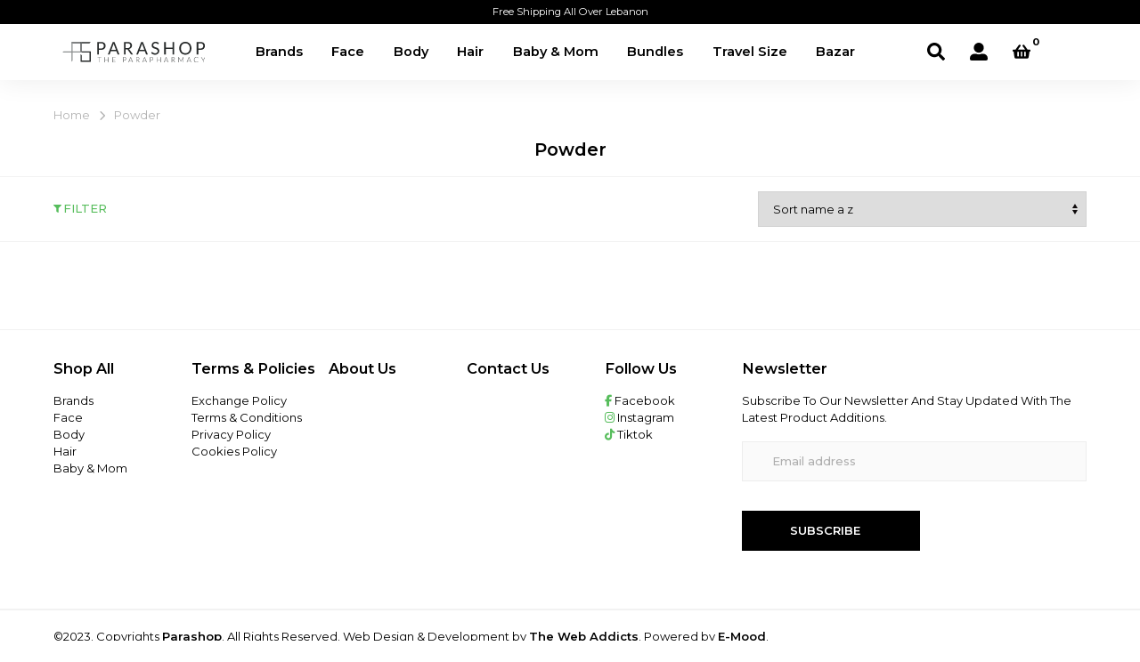

--- FILE ---
content_type: text/html; charset=UTF-8
request_url: https://parashop.online/lb/en/products/baby-and-mom-powder
body_size: 20325
content:
<!DOCTYPE html>

<html lang="en" dir="ltr">
    <head>
        <meta charset="utf-8" />
        <meta name="viewport" content="width=device-width, initial-scale=1" />
        <meta name="csrf-token" content="jff64bGz1bMcHP8i1YrECPFDgKUclKi0bXu2eUUS">
        <meta name="store-id" content="lb">
        <meta name="lang" content="en">
        <meta name="domain" content="https://parashop.online">
                <link rel="preload" as="style" href="https://parashop.online/build/assets/app-ltr-BES9lXnb.css" /><link rel="preload" as="style" href="https://parashop.online/build/assets/app-CW-QyPRa.css" /><link rel="modulepreload" href="https://parashop.online/build/assets/app-B-eLRW36.js" /><link rel="stylesheet" href="https://parashop.online/build/assets/app-ltr-BES9lXnb.css" data-navigate-track="reload" /><link rel="stylesheet" href="https://parashop.online/build/assets/app-CW-QyPRa.css" data-navigate-track="reload" /><script type="module" src="https://parashop.online/build/assets/app-B-eLRW36.js" data-navigate-track="reload"></script>        
                <title>Baby Powder Products Lebanon - Parashop Online</title><meta http-equiv="Content-Type" content="text/html; charset=utf-8" /><meta name=viewport content="width=device-width, initial-scale=1"><meta name="robots" content="index, follow" /><link rel="canonical" href="https://parashop.online/lb/en/products/baby-and-mom-powder"/><meta name="description" content="Ultra-gentle care for your precious one. Explore our selection of pediatrician-tested baby powders at Parashop. Free shipping"><meta name="keywords" content="pharmacy, medicine, cosmetics">
        
        <!-- Livewire Styles --><style >[wire\:loading][wire\:loading], [wire\:loading\.delay][wire\:loading\.delay], [wire\:loading\.inline-block][wire\:loading\.inline-block], [wire\:loading\.inline][wire\:loading\.inline], [wire\:loading\.block][wire\:loading\.block], [wire\:loading\.flex][wire\:loading\.flex], [wire\:loading\.table][wire\:loading\.table], [wire\:loading\.grid][wire\:loading\.grid], [wire\:loading\.inline-flex][wire\:loading\.inline-flex] {display: none;}[wire\:loading\.delay\.none][wire\:loading\.delay\.none], [wire\:loading\.delay\.shortest][wire\:loading\.delay\.shortest], [wire\:loading\.delay\.shorter][wire\:loading\.delay\.shorter], [wire\:loading\.delay\.short][wire\:loading\.delay\.short], [wire\:loading\.delay\.default][wire\:loading\.delay\.default], [wire\:loading\.delay\.long][wire\:loading\.delay\.long], [wire\:loading\.delay\.longer][wire\:loading\.delay\.longer], [wire\:loading\.delay\.longest][wire\:loading\.delay\.longest] {display: none;}[wire\:offline][wire\:offline] {display: none;}[wire\:dirty]:not(textarea):not(input):not(select) {display: none;}:root {--livewire-progress-bar-color: #2299dd;}[x-cloak] {display: none !important;}[wire\:cloak] {display: none !important;}</style>
        <link rel="stylesheet" href="https://cdn.jsdelivr.net/npm/intl-tel-input@23.1.0/build/css/intlTelInput.css">
        <link rel="stylesheet" href="https://sets.hugeicons.com/fjax9npxc5b.css" crossorigin="anonymous">


        


    </head>
    <body class="antialiased" x-data="twaEcom.ecomLayout()"
          x-init="listen()"
          @twaecom:cart:update.window="const MessageInvoker = new BroadcastChannel('MessageInvoker'); MessageInvoker.postMessage(JSON.stringify({ 'message': event.detail.cart })); window.postMessage(JSON.stringify({ 'message': event.detail.cart }));"
    >




        

    <div x-data="{ search_desktop: false, menu_mobile: false }">


<nav class="main" >


    <div class="header-message">
        Free Shipping All Over Lebanon
    </div>




    <div class="content">
        <div class="grid grid-cols-12  align-middle w-full">
            <div class="lg:col-span-2 col-span-5 ">
                <a href="/" wire:navigate class="flex align-middle h-full">
                  <div class="logo flex align-middle">
                      <img src="/logo/logo.svg" alt="" class="aspect-[3/1] object-contain">
                  </div>
                </a></div>

                <div class="col-span-1 lg:hidden block "></div>
                <div class="mobile-menu lg:hidden block">
                    <div class="w-10/12">
                        <a href="/" wire:navigate class="flex align-middle h-full">
                            <div class="logo flex align-middle">
                                <img src="/logo/logo.svg" alt="" class="aspect-[3/1] object-contain">
                            </div>
                        </a>
                    </div>


                    <ul  class='main-menu level-1' ><li  class="item item li-level-1" data-id="1285ede0-6769-11ee-a3d9-0272e0ce093b" x-data = "{open : false}"><a @click = "open = !open" :class="{ 'is-open': open }"  data-id="1285ede0-6769-11ee-a3d9-0272e0ce093b"  href="javascript:;"  data-title="Brands" target="_self" class="label   label a-level-1 has-children" >Brands</a><ul x-show='open'  x-collapse.duration.500ms class="main-menu ul-2 level-m level-2 initialized" id="menu-1285ede0-6769-11ee-a3d9-0272e0ce093b"><div class="encloureClass enclosed"><li  class="item item li-level-2" data-id="bc3088b2-6768-11ee-a3d9-0272e0ce093b" x-data = "{open : false}"><a @click = "open = !open" :class="{ 'is-open': open }"  data-id="bc3088b2-6768-11ee-a3d9-0272e0ce093b" wire:navigate href="/lb/en/products/bioderma"  data-title="BIODERMA" target="_self" class="label   label a-level-2 " >BIODERMA</a></li><li  class="item item li-level-2" data-id="4592b922-e5e4-11ee-a195-020f30ca113f" x-data = "{open : false}"><a @click = "open = !open" :class="{ 'is-open': open }"  data-id="4592b922-e5e4-11ee-a195-020f30ca113f" wire:navigate href="/lb/en/products/singuladerm"  data-title="SINGULADERM" target="_self" class="label   label a-level-2 " >SINGULADERM</a></li><li  class="item item li-level-2" data-id="ea731ec9-6768-11ee-a3d9-0272e0ce093b" x-data = "{open : false}"><a @click = "open = !open" :class="{ 'is-open': open }"  data-id="ea731ec9-6768-11ee-a3d9-0272e0ce093b" wire:navigate href="/lb/en/products/nuxe"  data-title="NUXE" target="_self" class="label   label a-level-2 " >NUXE</a></li><li  class="item item li-level-2" data-id="daf28dfc-6768-11ee-a3d9-0272e0ce093b" x-data = "{open : false}"><a @click = "open = !open" :class="{ 'is-open': open }"  data-id="daf28dfc-6768-11ee-a3d9-0272e0ce093b" wire:navigate href="/lb/en/products/herbatint"  data-title="HERBATINT" target="_self" class="label   label a-level-2 " >HERBATINT</a></li><li  class="item item li-level-2" data-id="e20d0d07-6768-11ee-a3d9-0272e0ce093b" x-data = "{open : false}"><a @click = "open = !open" :class="{ 'is-open': open }"  data-id="e20d0d07-6768-11ee-a3d9-0272e0ce093b" wire:navigate href="/lb/en/products/saforelle"  data-title="SAFORELLE" target="_self" class="label   label a-level-2 " >SAFORELLE</a></li><li  class="item item li-level-2" data-id="efe4ffeb-6768-11ee-a3d9-0272e0ce093b" x-data = "{open : false}"><a @click = "open = !open" :class="{ 'is-open': open }"  data-id="efe4ffeb-6768-11ee-a3d9-0272e0ce093b" wire:navigate href="/lb/en/products/svr"  data-title="SVR" target="_self" class="label   label a-level-2 " >SVR</a></li><li  class="item item li-level-2" data-id="f61500a5-6768-11ee-a3d9-0272e0ce093b" x-data = "{open : false}"><a @click = "open = !open" :class="{ 'is-open': open }"  data-id="f61500a5-6768-11ee-a3d9-0272e0ce093b" wire:navigate href="/lb/en/products/topicrem"  data-title="TOPICREM" target="_self" class="label   label a-level-2 " >TOPICREM</a></li><li  class="item item li-level-2" data-id="c415e9f8-6768-11ee-a3d9-0272e0ce093b" x-data = "{open : false}"><a @click = "open = !open" :class="{ 'is-open': open }"  data-id="c415e9f8-6768-11ee-a3d9-0272e0ce093b" wire:navigate href="/lb/en/products/caudalie"  data-title="CAUDALIE" target="_self" class="label   label a-level-2 " >CAUDALIE</a></li><li  class="item item li-level-2" data-id="b4076485-6768-11ee-a3d9-0272e0ce093b" x-data = "{open : false}"><a @click = "open = !open" :class="{ 'is-open': open }"  data-id="b4076485-6768-11ee-a3d9-0272e0ce093b" wire:navigate href="/lb/en/products/cystiphane"  data-title="CYSTIPHANE" target="_self" class="label   label a-level-2 " >CYSTIPHANE</a></li><li  class="item item li-level-2" data-id="fcf950cd-6768-11ee-a3d9-0272e0ce093b" x-data = "{open : false}"><a @click = "open = !open" :class="{ 'is-open': open }"  data-id="fcf950cd-6768-11ee-a3d9-0272e0ce093b" wire:navigate href="/lb/en/products/zwitsal"  data-title="ZWITSAL" target="_self" class="label   label a-level-2 " >ZWITSAL</a></li><li  class="item item li-level-2" data-id="9726873f-6768-11ee-a3d9-0272e0ce093b" x-data = "{open : false}"><a @click = "open = !open" :class="{ 'is-open': open }"  data-id="9726873f-6768-11ee-a3d9-0272e0ce093b" wire:navigate href="/lb/en/products/acm"  data-title="ACM" target="_self" class="label   label a-level-2 " >ACM</a></li><li  class="item item li-level-2" data-id="d499c87a-6768-11ee-a3d9-0272e0ce093b" x-data = "{open : false}"><a @click = "open = !open" :class="{ 'is-open': open }"  data-id="d499c87a-6768-11ee-a3d9-0272e0ce093b" wire:navigate href="/lb/en/products/etiaxil"  data-title="ETIAXIL" target="_self" class="label   label a-level-2 " >ETIAXIL</a></li><li  class="item item li-level-2" data-id="51d76584-32c1-11ef-a195-020f30ca113f" x-data = "{open : false}"><a @click = "open = !open" :class="{ 'is-open': open }"  data-id="51d76584-32c1-11ef-a195-020f30ca113f" wire:navigate href="/lb/en/products/vitry"  data-title="VITRY" target="_self" class="label   label a-level-2 " >VITRY</a></li><li  class="item item li-level-2" data-id="cb543df2-6768-11ee-a3d9-0272e0ce093b" x-data = "{open : false}"><a @click = "open = !open" :class="{ 'is-open': open }"  data-id="cb543df2-6768-11ee-a3d9-0272e0ce093b" wire:navigate href="/lb/en/products/esthederm"  data-title="ESTHEDERM" target="_self" class="label   label a-level-2 " >ESTHEDERM</a></li><li  class="item item li-level-2" data-id="a92decd7-6768-11ee-a3d9-0272e0ce093b" x-data = "{open : false}"><a @click = "open = !open" :class="{ 'is-open': open }"  data-id="a92decd7-6768-11ee-a3d9-0272e0ce093b" wire:navigate href="/lb/en/products/papulex"  data-title="PAPULEX" target="_self" class="label   label a-level-2 " >PAPULEX</a></li><li  class="item item li-level-2" data-id="5a2f9fd9-d7cf-11ef-9634-06277c82c697" x-data = "{open : false}"><a @click = "open = !open" :class="{ 'is-open': open }"  data-id="5a2f9fd9-d7cf-11ef-9634-06277c82c697" wire:navigate href="/lb/en/products/chapha"  data-title="CHAPHA" target="_self" class="label   label a-level-2 " >CHAPHA</a></li><li  class="item item li-level-2" data-id="e98a44b9-1aa0-11f0-8312-06277c82c697" x-data = "{open : false}"><a @click = "open = !open" :class="{ 'is-open': open }"  data-id="e98a44b9-1aa0-11f0-8312-06277c82c697" wire:navigate href="/lb/en/products/the-cosmetic-republic"  data-title="THE COSMETIC REPUBLIC" target="_self" class="label   label a-level-2 " >THE COSMETIC REPUBLIC</a></li></div></ul></li><li  class="item item li-level-1" data-id="539566b2-fef6-11ed-9d22-b9588aaec8de" x-data = "{open : false}"><a @click = "open = !open" :class="{ 'is-open': open }"  data-id="539566b2-fef6-11ed-9d22-b9588aaec8de"  href="javascript:;"  data-title="Face" target="_self" class="label   label a-level-1 has-children" >Face</a><ul x-show='open'  x-collapse.duration.500ms class="main-menu ul-2 ul-2 level-m level-2 initialized" id="menu-539566b2-fef6-11ed-9d22-b9588aaec8de"><div class="encloureClass enclosed"><li  class="item item li-level-2" data-id="3dc072ae-61d0-11ee-a3d9-0272e0ce093b" x-data = "{open : false}"><a @click = "open = !open" :class="{ 'is-open': open }"  data-id="3dc072ae-61d0-11ee-a3d9-0272e0ce093b"  href="javascript:;"  data-title="Shop By Category" target="_self" class="label   label a-level-2 has-children" >Shop By Category</a><ul x-show='open'  x-collapse.duration.500ms class="main-menu ul-2 ul-2 ul-3 level-m level-3 initialized" id="menu-3dc072ae-61d0-11ee-a3d9-0272e0ce093b"><div class="encloureClass enclosed"><li  class="item item li-level-3" data-id="a66fa947-61cf-11ee-a3d9-0272e0ce093b" x-data = "{open : false}"><a @click = "open = !open" :class="{ 'is-open': open }"  data-id="a66fa947-61cf-11ee-a3d9-0272e0ce093b" wire:navigate href="/lb/en/products/facial-care"  data-title="Facial Care" target="_self" class="label   label a-level-3 " >Facial Care</a></li><li  class="item item li-level-3" data-id="d75a5ff4-61cf-11ee-a3d9-0272e0ce093b" x-data = "{open : false}"><a @click = "open = !open" :class="{ 'is-open': open }"  data-id="d75a5ff4-61cf-11ee-a3d9-0272e0ce093b" wire:navigate href="/lb/en/products/eye-care"  data-title="Eye Care" target="_self" class="label   label a-level-3 " >Eye Care</a></li><li  class="item item li-level-3" data-id="e3eaf208-61cf-11ee-a3d9-0272e0ce093b" x-data = "{open : false}"><a @click = "open = !open" :class="{ 'is-open': open }"  data-id="e3eaf208-61cf-11ee-a3d9-0272e0ce093b" wire:navigate href="/lb/en/products/lip-care"  data-title="Lip Care" target="_self" class="label   label a-level-3 " >Lip Care</a></li><li  class="item item li-level-3" data-id="fd171eb8-61cf-11ee-a3d9-0272e0ce093b" x-data = "{open : false}"><a @click = "open = !open" :class="{ 'is-open': open }"  data-id="fd171eb8-61cf-11ee-a3d9-0272e0ce093b" wire:navigate href="/lb/en/products/sun-care"  data-title="Sun Care" target="_self" class="label   label a-level-3 " >Sun Care</a></li><li  class="item item li-level-3" data-id="66da3577-61d0-11ee-a3d9-0272e0ce093b" x-data = "{open : false}"><a @click = "open = !open" :class="{ 'is-open': open }"  data-id="66da3577-61d0-11ee-a3d9-0272e0ce093b" wire:navigate href="/lb/en/products/medical-make-up"  data-title="Medical Make-Up" target="_self" class="label   label a-level-3 " >Medical Make-Up</a></li></div></ul></li><li  class="item item li-level-2" data-id="5fc09967-61d5-11ee-a3d9-0272e0ce093b" x-data = "{open : false}"><a @click = "open = !open" :class="{ 'is-open': open }"  data-id="5fc09967-61d5-11ee-a3d9-0272e0ce093b"  href="javascript:;"  data-title="Shop By Product Texture" target="_self" class="label   label a-level-2 has-children" >Shop By Product Texture</a><ul x-show='open'  x-collapse.duration.500ms class="main-menu ul-2 ul-2 ul-3 ul-3 level-m level-3 initialized" id="menu-5fc09967-61d5-11ee-a3d9-0272e0ce093b"><div class="encloureClass enclosed"><li  class="item item li-level-3" data-id="33fb354e-6288-11ee-a3d9-0272e0ce093b" x-data = "{open : false}"><a @click = "open = !open" :class="{ 'is-open': open }"  data-id="33fb354e-6288-11ee-a3d9-0272e0ce093b" wire:navigate href="/lb/en/products/face-cream"  data-title="Cream" target="_self" class="label   label a-level-3 " >Cream</a></li><li  class="item item li-level-3" data-id="483d1906-6288-11ee-a3d9-0272e0ce093b" x-data = "{open : false}"><a @click = "open = !open" :class="{ 'is-open': open }"  data-id="483d1906-6288-11ee-a3d9-0272e0ce093b" wire:navigate href="/lb/en/products/face-gel"  data-title="Gel" target="_self" class="label   label a-level-3 " >Gel</a></li><li  class="item item li-level-3" data-id="51cdc4b3-6288-11ee-a3d9-0272e0ce093b" x-data = "{open : false}"><a @click = "open = !open" :class="{ 'is-open': open }"  data-id="51cdc4b3-6288-11ee-a3d9-0272e0ce093b" wire:navigate href="/lb/en/products/face-oil"  data-title="Oil" target="_self" class="label   label a-level-3 " >Oil</a></li><li  class="item item li-level-3" data-id="5a974059-6288-11ee-a3d9-0272e0ce093b" x-data = "{open : false}"><a @click = "open = !open" :class="{ 'is-open': open }"  data-id="5a974059-6288-11ee-a3d9-0272e0ce093b" wire:navigate href="/lb/en/products/face-balm"  data-title="Balm" target="_self" class="label   label a-level-3 " >Balm</a></li><li  class="item item li-level-3" data-id="6d6cf819-6288-11ee-a3d9-0272e0ce093b" x-data = "{open : false}"><a @click = "open = !open" :class="{ 'is-open': open }"  data-id="6d6cf819-6288-11ee-a3d9-0272e0ce093b" wire:navigate href="/lb/en/products/face-fluid"  data-title="Fluid" target="_self" class="label   label a-level-3 " >Fluid</a></li><li  class="item item li-level-3" data-id="75cac259-6288-11ee-a3d9-0272e0ce093b" x-data = "{open : false}"><a @click = "open = !open" :class="{ 'is-open': open }"  data-id="75cac259-6288-11ee-a3d9-0272e0ce093b" wire:navigate href="/lb/en/products/face-water"  data-title="Water" target="_self" class="label   label a-level-3 " >Water</a></li><li  class="item item li-level-3" data-id="7ef7bf63-6288-11ee-a3d9-0272e0ce093b" x-data = "{open : false}"><a @click = "open = !open" :class="{ 'is-open': open }"  data-id="7ef7bf63-6288-11ee-a3d9-0272e0ce093b" wire:navigate href="/lb/en/products/face-gel-cream"  data-title="Gel-Cream" target="_self" class="label   label a-level-3 " >Gel-Cream</a></li><li  class="item item li-level-3" data-id="8771c0b7-6288-11ee-a3d9-0272e0ce093b" x-data = "{open : false}"><a @click = "open = !open" :class="{ 'is-open': open }"  data-id="8771c0b7-6288-11ee-a3d9-0272e0ce093b" wire:navigate href="/lb/en/products/face-tinted-cream"  data-title="Tinted Cream" target="_self" class="label   label a-level-3 " >Tinted Cream</a></li><li  class="item item li-level-3" data-id="9f3d283d-6288-11ee-a3d9-0272e0ce093b" x-data = "{open : false}"><a @click = "open = !open" :class="{ 'is-open': open }"  data-id="9f3d283d-6288-11ee-a3d9-0272e0ce093b" wire:navigate href="/lb/en/products/face-lotion"  data-title="Lotion" target="_self" class="label   label a-level-3 " >Lotion</a></li><li  class="item item li-level-3" data-id="a9c81e55-6288-11ee-a3d9-0272e0ce093b" x-data = "{open : false}"><a @click = "open = !open" :class="{ 'is-open': open }"  data-id="a9c81e55-6288-11ee-a3d9-0272e0ce093b" wire:navigate href="/lb/en/products/face-liquid"  data-title="Liquid" target="_self" class="label   label a-level-3 " >Liquid</a></li><li  class="item item li-level-3" data-id="b4bc1922-6288-11ee-a3d9-0272e0ce093b" x-data = "{open : false}"><a @click = "open = !open" :class="{ 'is-open': open }"  data-id="b4bc1922-6288-11ee-a3d9-0272e0ce093b" wire:navigate href="/lb/en/products/face-emulsion"  data-title="Emulsion" target="_self" class="label   label a-level-3 " >Emulsion</a></li><li  class="item item li-level-3" data-id="c79307a1-6288-11ee-a3d9-0272e0ce093b" x-data = "{open : false}"><a @click = "open = !open" :class="{ 'is-open': open }"  data-id="c79307a1-6288-11ee-a3d9-0272e0ce093b" wire:navigate href="/lb/en/products/face-rich"  data-title="Rich" target="_self" class="label   label a-level-3 " >Rich</a></li><li  class="item item li-level-3" data-id="d6cb1fdf-6288-11ee-a3d9-0272e0ce093b" x-data = "{open : false}"><a @click = "open = !open" :class="{ 'is-open': open }"  data-id="d6cb1fdf-6288-11ee-a3d9-0272e0ce093b" wire:navigate href="/lb/en/products/face-powder"  data-title="Powder" target="_self" class="label   label a-level-3 " >Powder</a></li><li  class="item item li-level-3" data-id="df529cc6-6288-11ee-a3d9-0272e0ce093b" x-data = "{open : false}"><a @click = "open = !open" :class="{ 'is-open': open }"  data-id="df529cc6-6288-11ee-a3d9-0272e0ce093b" wire:navigate href="/lb/en/products/face-essence"  data-title="Essence" target="_self" class="label   label a-level-3 " >Essence</a></li><li  class="item item li-level-3" data-id="e7d46881-6288-11ee-a3d9-0272e0ce093b" x-data = "{open : false}"><a @click = "open = !open" :class="{ 'is-open': open }"  data-id="e7d46881-6288-11ee-a3d9-0272e0ce093b" wire:navigate href="/lb/en/products/face-foam"  data-title="Foam" target="_self" class="label   label a-level-3 " >Foam</a></li><li  class="item item li-level-3" data-id="f2bdf100-6288-11ee-a3d9-0272e0ce093b" x-data = "{open : false}"><a @click = "open = !open" :class="{ 'is-open': open }"  data-id="f2bdf100-6288-11ee-a3d9-0272e0ce093b" wire:navigate href="/lb/en/products/face-light"  data-title="Light" target="_self" class="label   label a-level-3 " >Light</a></li><li  class="item item li-level-3" data-id="fae20bbc-6288-11ee-a3d9-0272e0ce093b" x-data = "{open : false}"><a @click = "open = !open" :class="{ 'is-open': open }"  data-id="fae20bbc-6288-11ee-a3d9-0272e0ce093b" wire:navigate href="/lb/en/products/face-bar"  data-title="Bar" target="_self" class="label   label a-level-3 " >Bar</a></li><li  class="item item li-level-3" data-id="0b0c4463-6289-11ee-a3d9-0272e0ce093b" x-data = "{open : false}"><a @click = "open = !open" :class="{ 'is-open': open }"  data-id="0b0c4463-6289-11ee-a3d9-0272e0ce093b" wire:navigate href="/lb/en/products/face-mist"  data-title="Mist" target="_self" class="label   label a-level-3 " >Mist</a></li><li  class="item item li-level-3" data-id="145b84b3-6289-11ee-a3d9-0272e0ce093b" x-data = "{open : false}"><a @click = "open = !open" :class="{ 'is-open': open }"  data-id="145b84b3-6289-11ee-a3d9-0272e0ce093b" wire:navigate href="/lb/en/products/face-patches"  data-title="Patches" target="_self" class="label   label a-level-3 " >Patches</a></li><li  class="item item li-level-3" data-id="1cba2ee2-6289-11ee-a3d9-0272e0ce093b" x-data = "{open : false}"><a @click = "open = !open" :class="{ 'is-open': open }"  data-id="1cba2ee2-6289-11ee-a3d9-0272e0ce093b" wire:navigate href="/lb/en/products/face-spray"  data-title="Spray" target="_self" class="label   label a-level-3 " >Spray</a></li><li  class="item item li-level-3" data-id="27f6e37a-6289-11ee-a3d9-0272e0ce093b" x-data = "{open : false}"><a @click = "open = !open" :class="{ 'is-open': open }"  data-id="27f6e37a-6289-11ee-a3d9-0272e0ce093b" wire:navigate href="/lb/en/products/face-milk"  data-title="Milk" target="_self" class="label   label a-level-3 " >Milk</a></li><li  class="item item li-level-3" data-id="3109215d-6289-11ee-a3d9-0272e0ce093b" x-data = "{open : false}"><a @click = "open = !open" :class="{ 'is-open': open }"  data-id="3109215d-6289-11ee-a3d9-0272e0ce093b" wire:navigate href="/lb/en/products/face-tea"  data-title="Tea" target="_self" class="label   label a-level-3 " >Tea</a></li><li  class="item item li-level-3" data-id="398ef7e7-6289-11ee-a3d9-0272e0ce093b" x-data = "{open : false}"><a @click = "open = !open" :class="{ 'is-open': open }"  data-id="398ef7e7-6289-11ee-a3d9-0272e0ce093b" wire:navigate href="/lb/en/products/face-granular"  data-title="Granular" target="_self" class="label   label a-level-3 " >Granular</a></li><li  class="item item li-level-3" data-id="429ea15c-6289-11ee-a3d9-0272e0ce093b" x-data = "{open : false}"><a @click = "open = !open" :class="{ 'is-open': open }"  data-id="429ea15c-6289-11ee-a3d9-0272e0ce093b" wire:navigate href="/lb/en/products/face-capsules"  data-title="Capsules" target="_self" class="label   label a-level-3 " >Capsules</a></li><li  class="item item li-level-3" data-id="4b01512e-6289-11ee-a3d9-0272e0ce093b" x-data = "{open : false}"><a @click = "open = !open" :class="{ 'is-open': open }"  data-id="4b01512e-6289-11ee-a3d9-0272e0ce093b" wire:navigate href="/lb/en/products/face-roll-on"  data-title="Roll-on" target="_self" class="label   label a-level-3 " >Roll-on</a></li></div></ul></li><li  class="item item li-level-2" data-id="691b1f31-628a-11ee-a3d9-0272e0ce093b" x-data = "{open : false}"><a @click = "open = !open" :class="{ 'is-open': open }"  data-id="691b1f31-628a-11ee-a3d9-0272e0ce093b"  href="javascript:;"  data-title="Shop By Product Type" target="_self" class="label   label a-level-2 has-children" >Shop By Product Type</a><ul x-show='open'  x-collapse.duration.500ms class="main-menu ul-2 ul-2 ul-3 ul-3 ul-3 level-m level-3 initialized" id="menu-691b1f31-628a-11ee-a3d9-0272e0ce093b"><div class="encloureClass enclosed"><li  class="item item li-level-3" data-id="9622a273-628a-11ee-a3d9-0272e0ce093b" x-data = "{open : false}"><a @click = "open = !open" :class="{ 'is-open': open }"  data-id="9622a273-628a-11ee-a3d9-0272e0ce093b" wire:navigate href="/lb/en/products/face-moisturisers"  data-title="Moisturisers" target="_self" class="label   label a-level-3 " >Moisturisers</a></li><li  class="item item li-level-3" data-id="a14eb55d-628a-11ee-a3d9-0272e0ce093b" x-data = "{open : false}"><a @click = "open = !open" :class="{ 'is-open': open }"  data-id="a14eb55d-628a-11ee-a3d9-0272e0ce093b" wire:navigate href="/lb/en/products/face-cleansers-make-up-removers"  data-title="Cleansers/Make-up Removers" target="_self" class="label   label a-level-3 " >Cleansers/Make-up Removers</a></li><li  class="item item li-level-3" data-id="aa279cf7-628a-11ee-a3d9-0272e0ce093b" x-data = "{open : false}"><a @click = "open = !open" :class="{ 'is-open': open }"  data-id="aa279cf7-628a-11ee-a3d9-0272e0ce093b" wire:navigate href="/lb/en/products/face-eye-creams"  data-title="Eye Creams" target="_self" class="label   label a-level-3 " >Eye Creams</a></li><li  class="item item li-level-3" data-id="b20b0abf-628a-11ee-a3d9-0272e0ce093b" x-data = "{open : false}"><a @click = "open = !open" :class="{ 'is-open': open }"  data-id="b20b0abf-628a-11ee-a3d9-0272e0ce093b" wire:navigate href="/lb/en/products/face-day-night-care"  data-title="Day & Night Care" target="_self" class="label   label a-level-3 " >Day & Night Care</a></li><li  class="item item li-level-3" data-id="ba219772-628a-11ee-a3d9-0272e0ce093b" x-data = "{open : false}"><a @click = "open = !open" :class="{ 'is-open': open }"  data-id="ba219772-628a-11ee-a3d9-0272e0ce093b" wire:navigate href="/lb/en/products/face-serums"  data-title="Serums" target="_self" class="label   label a-level-3 " >Serums</a></li><li  class="item item li-level-3" data-id="c1c2d161-628a-11ee-a3d9-0272e0ce093b" x-data = "{open : false}"><a @click = "open = !open" :class="{ 'is-open': open }"  data-id="c1c2d161-628a-11ee-a3d9-0272e0ce093b" wire:navigate href="/lb/en/products/face-eye-serums"  data-title="Eye Serums" target="_self" class="label   label a-level-3 " >Eye Serums</a></li><li  class="item item li-level-3" data-id="c96d6519-628a-11ee-a3d9-0272e0ce093b" x-data = "{open : false}"><a @click = "open = !open" :class="{ 'is-open': open }"  data-id="c96d6519-628a-11ee-a3d9-0272e0ce093b" wire:navigate href="/lb/en/products/face-lip-sticks"  data-title="Lip Sticks" target="_self" class="label   label a-level-3 " >Lip Sticks</a></li><li  class="item item li-level-3" data-id="d1885041-628a-11ee-a3d9-0272e0ce093b" x-data = "{open : false}"><a @click = "open = !open" :class="{ 'is-open': open }"  data-id="d1885041-628a-11ee-a3d9-0272e0ce093b" wire:navigate href="/lb/en/products/face-sunscreen"  data-title="Sunscreen" target="_self" class="label   label a-level-3 " >Sunscreen</a></li><li  class="item item li-level-3" data-id="d94c273c-628a-11ee-a3d9-0272e0ce093b" x-data = "{open : false}"><a @click = "open = !open" :class="{ 'is-open': open }"  data-id="d94c273c-628a-11ee-a3d9-0272e0ce093b" wire:navigate href="/lb/en/products/face-cc-creams"  data-title="CC Creams" target="_self" class="label   label a-level-3 " >CC Creams</a></li><li  class="item item li-level-3" data-id="e0ab87b1-628a-11ee-a3d9-0272e0ce093b" x-data = "{open : false}"><a @click = "open = !open" :class="{ 'is-open': open }"  data-id="e0ab87b1-628a-11ee-a3d9-0272e0ce093b" wire:navigate href="/lb/en/products/face-balms"  data-title="Balms" target="_self" class="label   label a-level-3 " >Balms</a></li><li  class="item item li-level-3" data-id="e92cfc84-628a-11ee-a3d9-0272e0ce093b" x-data = "{open : false}"><a @click = "open = !open" :class="{ 'is-open': open }"  data-id="e92cfc84-628a-11ee-a3d9-0272e0ce093b" wire:navigate href="/lb/en/products/face-lip-balms"  data-title="Lip Balms" target="_self" class="label   label a-level-3 " >Lip Balms</a></li><li  class="item item li-level-3" data-id="f1a88116-628a-11ee-a3d9-0272e0ce093b" x-data = "{open : false}"><a @click = "open = !open" :class="{ 'is-open': open }"  data-id="f1a88116-628a-11ee-a3d9-0272e0ce093b" wire:navigate href="/lb/en/products/face-masks"  data-title="Masks" target="_self" class="label   label a-level-3 " >Masks</a></li><li  class="item item li-level-3" data-id="fb898e4a-628a-11ee-a3d9-0272e0ce093b" x-data = "{open : false}"><a @click = "open = !open" :class="{ 'is-open': open }"  data-id="fb898e4a-628a-11ee-a3d9-0272e0ce093b" wire:navigate href="/lb/en/products/face-scrubs-exfoliators"  data-title="Scrubs & Exfoliators" target="_self" class="label   label a-level-3 " >Scrubs & Exfoliators</a></li><li  class="item item li-level-3" data-id="031a9d1c-628b-11ee-a3d9-0272e0ce093b" x-data = "{open : false}"><a @click = "open = !open" :class="{ 'is-open': open }"  data-id="031a9d1c-628b-11ee-a3d9-0272e0ce093b" wire:navigate href="/lb/en/products/face-mists"  data-title="Mists" target="_self" class="label   label a-level-3 " >Mists</a></li><li  class="item item li-level-3" data-id="0a3bec77-628b-11ee-a3d9-0272e0ce093b" x-data = "{open : false}"><a @click = "open = !open" :class="{ 'is-open': open }"  data-id="0a3bec77-628b-11ee-a3d9-0272e0ce093b" wire:navigate href="/lb/en/products/face-toners"  data-title="Toners" target="_self" class="label   label a-level-3 " >Toners</a></li><li  class="item item li-level-3" data-id="12097f10-628b-11ee-a3d9-0272e0ce093b" x-data = "{open : false}"><a @click = "open = !open" :class="{ 'is-open': open }"  data-id="12097f10-628b-11ee-a3d9-0272e0ce093b" wire:navigate href="/lb/en/products/face-pressed-powder"  data-title="Pressed Powder" target="_self" class="label   label a-level-3 " >Pressed Powder</a></li><li  class="item item li-level-3" data-id="1b0de428-628b-11ee-a3d9-0272e0ce093b" x-data = "{open : false}"><a @click = "open = !open" :class="{ 'is-open': open }"  data-id="1b0de428-628b-11ee-a3d9-0272e0ce093b" wire:navigate href="/lb/en/products/face-foundation"  data-title="Foundation" target="_self" class="label   label a-level-3 " >Foundation</a></li><li  class="item item li-level-3" data-id="22a19de3-628b-11ee-a3d9-0272e0ce093b" x-data = "{open : false}"><a @click = "open = !open" :class="{ 'is-open': open }"  data-id="22a19de3-628b-11ee-a3d9-0272e0ce093b" wire:navigate href="/lb/en/products/face-eye-balms"  data-title="Eye Balms" target="_self" class="label   label a-level-3 " >Eye Balms</a></li><li  class="item item li-level-3" data-id="29dd4fd4-628b-11ee-a3d9-0272e0ce093b" x-data = "{open : false}"><a @click = "open = !open" :class="{ 'is-open': open }"  data-id="29dd4fd4-628b-11ee-a3d9-0272e0ce093b" wire:navigate href="/lb/en/products/face-oils"  data-title="Oils" target="_self" class="label   label a-level-3 " >Oils</a></li><li  class="item item li-level-3" data-id="35214900-628b-11ee-a3d9-0272e0ce093b" x-data = "{open : false}"><a @click = "open = !open" :class="{ 'is-open': open }"  data-id="35214900-628b-11ee-a3d9-0272e0ce093b" wire:navigate href="/lb/en/products/face-eye-patches"  data-title="Eye Patches" target="_self" class="label   label a-level-3 " >Eye Patches</a></li><li  class="item item li-level-3" data-id="4a062152-628b-11ee-a3d9-0272e0ce093b" x-data = "{open : false}"><a @click = "open = !open" :class="{ 'is-open': open }"  data-id="4a062152-628b-11ee-a3d9-0272e0ce093b" wire:navigate href="/lb/en/products/face-multi-purpose-oils"  data-title="Multi-purpose Oils" target="_self" class="label   label a-level-3 " >Multi-purpose Oils</a></li><li  class="item item li-level-3" data-id="512976ca-628b-11ee-a3d9-0272e0ce093b" x-data = "{open : false}"><a @click = "open = !open" :class="{ 'is-open': open }"  data-id="512976ca-628b-11ee-a3d9-0272e0ce093b" wire:navigate href="/lb/en/products/face-tanning"  data-title="Tanning" target="_self" class="label   label a-level-3 " >Tanning</a></li><li  class="item item li-level-3" data-id="5a791466-628b-11ee-a3d9-0272e0ce093b" x-data = "{open : false}"><a @click = "open = !open" :class="{ 'is-open': open }"  data-id="5a791466-628b-11ee-a3d9-0272e0ce093b" wire:navigate href="/lb/en/products/face-solution"  data-title="Solution" target="_self" class="label   label a-level-3 " >Solution</a></li><li  class="item item li-level-3" data-id="62015b57-628b-11ee-a3d9-0272e0ce093b" x-data = "{open : false}"><a @click = "open = !open" :class="{ 'is-open': open }"  data-id="62015b57-628b-11ee-a3d9-0272e0ce093b" wire:navigate href="/lb/en/products/face-lotions"  data-title="Lotions" target="_self" class="label   label a-level-3 " >Lotions</a></li></div></ul></li><li  class="item item li-level-2" data-id="b1c12d73-628d-11ee-a3d9-0272e0ce093b" x-data = "{open : false}"><a @click = "open = !open" :class="{ 'is-open': open }"  data-id="b1c12d73-628d-11ee-a3d9-0272e0ce093b"  href="javascript:;"  data-title="Shop By Skin Type" target="_self" class="label   label a-level-2 has-children" >Shop By Skin Type</a><ul x-show='open'  x-collapse.duration.500ms class="main-menu ul-2 ul-2 ul-3 ul-3 ul-3 ul-3 level-m level-3 initialized" id="menu-b1c12d73-628d-11ee-a3d9-0272e0ce093b"><div class="encloureClass enclosed"><li  class="item item li-level-3" data-id="e7a318cf-628d-11ee-a3d9-0272e0ce093b" x-data = "{open : false}"><a @click = "open = !open" :class="{ 'is-open': open }"  data-id="e7a318cf-628d-11ee-a3d9-0272e0ce093b" wire:navigate href="/lb/en/products/face-all-skin-types"  data-title="All Skin Types" target="_self" class="label   label a-level-3 " >All Skin Types</a></li><li  class="item item li-level-3" data-id="ce76bdba-628d-11ee-a3d9-0272e0ce093b" x-data = "{open : false}"><a @click = "open = !open" :class="{ 'is-open': open }"  data-id="ce76bdba-628d-11ee-a3d9-0272e0ce093b" wire:navigate href="/lb/en/products/face-acne-prone-skin"  data-title="Acne-prone Skin" target="_self" class="label   label a-level-3 " >Acne-prone Skin</a></li><li  class="item item li-level-3" data-id="d733ba5c-628d-11ee-a3d9-0272e0ce093b" x-data = "{open : false}"><a @click = "open = !open" :class="{ 'is-open': open }"  data-id="d733ba5c-628d-11ee-a3d9-0272e0ce093b" wire:navigate href="/lb/en/products/face-mature-skin"  data-title="Mature Skin" target="_self" class="label   label a-level-3 " >Mature Skin</a></li><li  class="item item li-level-3" data-id="e008f51e-628d-11ee-a3d9-0272e0ce093b" x-data = "{open : false}"><a @click = "open = !open" :class="{ 'is-open': open }"  data-id="e008f51e-628d-11ee-a3d9-0272e0ce093b" wire:navigate href="/lb/en/products/face-normal-to-dry-skin"  data-title="Normal to Dry Skin" target="_self" class="label   label a-level-3 " >Normal to Dry Skin</a></li><li  class="item item li-level-3" data-id="f096e561-628d-11ee-a3d9-0272e0ce093b" x-data = "{open : false}"><a @click = "open = !open" :class="{ 'is-open': open }"  data-id="f096e561-628d-11ee-a3d9-0272e0ce093b" wire:navigate href="/lb/en/products/face-sensitive-skin"  data-title="Sensitive Skin" target="_self" class="label   label a-level-3 " >Sensitive Skin</a></li><li  class="item item li-level-3" data-id="f7292789-628d-11ee-a3d9-0272e0ce093b" x-data = "{open : false}"><a @click = "open = !open" :class="{ 'is-open': open }"  data-id="f7292789-628d-11ee-a3d9-0272e0ce093b" wire:navigate href="/lb/en/products/face-irritated-skin"  data-title="Irritated Skin" target="_self" class="label   label a-level-3 " >Irritated Skin</a></li><li  class="item item li-level-3" data-id="000c2a44-628e-11ee-a3d9-0272e0ce093b" x-data = "{open : false}"><a @click = "open = !open" :class="{ 'is-open': open }"  data-id="000c2a44-628e-11ee-a3d9-0272e0ce093b" wire:navigate href="/lb/en/products/face-normal-to-combination-skin"  data-title="Normal to Combination Skin" target="_self" class="label   label a-level-3 " >Normal to Combination Skin</a></li><li  class="item item li-level-3" data-id="0887551b-628e-11ee-a3d9-0272e0ce093b" x-data = "{open : false}"><a @click = "open = !open" :class="{ 'is-open': open }"  data-id="0887551b-628e-11ee-a3d9-0272e0ce093b" wire:navigate href="/lb/en/products/face-combination-to-oily-skin"  data-title="Combination to Oily Skin" target="_self" class="label   label a-level-3 " >Combination to Oily Skin</a></li><li  class="item item li-level-3" data-id="119ebdd6-628e-11ee-a3d9-0272e0ce093b" x-data = "{open : false}"><a @click = "open = !open" :class="{ 'is-open': open }"  data-id="119ebdd6-628e-11ee-a3d9-0272e0ce093b" wire:navigate href="/lb/en/products/face-oily-to-combination-skin"  data-title="Oily to Combination Skin" target="_self" class="label   label a-level-3 " >Oily to Combination Skin</a></li><li  class="item item li-level-3" data-id="19a558ac-628e-11ee-a3d9-0272e0ce093b" x-data = "{open : false}"><a @click = "open = !open" :class="{ 'is-open': open }"  data-id="19a558ac-628e-11ee-a3d9-0272e0ce093b" wire:navigate href="/lb/en/products/face-combination-to-dry-skin"  data-title="Combination to Dry Skin" target="_self" class="label   label a-level-3 " >Combination to Dry Skin</a></li><li  class="item item li-level-3" data-id="220c1198-628e-11ee-a3d9-0272e0ce093b" x-data = "{open : false}"><a @click = "open = !open" :class="{ 'is-open': open }"  data-id="220c1198-628e-11ee-a3d9-0272e0ce093b" wire:navigate href="/lb/en/products/face-dry-skin"  data-title="Dry Skin" target="_self" class="label   label a-level-3 " >Dry Skin</a></li><li  class="item item li-level-3" data-id="2ba2c454-628e-11ee-a3d9-0272e0ce093b" x-data = "{open : false}"><a @click = "open = !open" :class="{ 'is-open': open }"  data-id="2ba2c454-628e-11ee-a3d9-0272e0ce093b" wire:navigate href="/lb/en/products/face-combination-skin"  data-title="Combination Skin" target="_self" class="label   label a-level-3 " >Combination Skin</a></li><li  class="item item li-level-3" data-id="3397bfb2-628e-11ee-a3d9-0272e0ce093b" x-data = "{open : false}"><a @click = "open = !open" :class="{ 'is-open': open }"  data-id="3397bfb2-628e-11ee-a3d9-0272e0ce093b" wire:navigate href="/lb/en/products/face-normal-skin"  data-title="Normal Skin" target="_self" class="label   label a-level-3 " >Normal Skin</a></li><li  class="item item li-level-3" data-id="3cb99e9e-628e-11ee-a3d9-0272e0ce093b" x-data = "{open : false}"><a @click = "open = !open" :class="{ 'is-open': open }"  data-id="3cb99e9e-628e-11ee-a3d9-0272e0ce093b" wire:navigate href="/lb/en/products/face-normal-to-oily-skin"  data-title="Normal to Oily Skin" target="_self" class="label   label a-level-3 " >Normal to Oily Skin</a></li><li  class="item item li-level-3" data-id="458413c6-628e-11ee-a3d9-0272e0ce093b" x-data = "{open : false}"><a @click = "open = !open" :class="{ 'is-open': open }"  data-id="458413c6-628e-11ee-a3d9-0272e0ce093b" wire:navigate href="/lb/en/products/face-oily-skin"  data-title="Oily Skin" target="_self" class="label   label a-level-3 " >Oily Skin</a></li><li  class="item item li-level-3" data-id="4f717f9b-628e-11ee-a3d9-0272e0ce093b" x-data = "{open : false}"><a @click = "open = !open" :class="{ 'is-open': open }"  data-id="4f717f9b-628e-11ee-a3d9-0272e0ce093b" wire:navigate href="/lb/en/products/face-all-skin-hair-types"  data-title="All Skin & Hair Types" target="_self" class="label   label a-level-3 " >All Skin & Hair Types</a></li><li  class="item item li-level-3" data-id="58285b9f-628e-11ee-a3d9-0272e0ce093b" x-data = "{open : false}"><a @click = "open = !open" :class="{ 'is-open': open }"  data-id="58285b9f-628e-11ee-a3d9-0272e0ce093b" wire:navigate href="/lb/en/products/face-dry-skin-hair"  data-title="Dry Skin & Hair" target="_self" class="label   label a-level-3 " >Dry Skin & Hair</a></li><li  class="item item li-level-3" data-id="cceba137-6f14-11ee-a3d9-0272e0ce093b" x-data = "{open : false}"><a @click = "open = !open" :class="{ 'is-open': open }"  data-id="cceba137-6f14-11ee-a3d9-0272e0ce093b" wire:navigate href="/lb/en/products/face-sensitive-and-aensitised-skin"  data-title="Sensitive and Aensitised Skin" target="_self" class="label   label a-level-3 " >Sensitive and Aensitised Skin</a></li></div></ul></li><li  class="item item li-level-2" data-id="dc5dda07-628e-11ee-a3d9-0272e0ce093b" x-data = "{open : false}"><a @click = "open = !open" :class="{ 'is-open': open }"  data-id="dc5dda07-628e-11ee-a3d9-0272e0ce093b"  href="javascript:;"  data-title="Shop By Concern" target="_self" class="label   label a-level-2 has-children" >Shop By Concern</a><ul x-show='open'  x-collapse.duration.500ms class="main-menu ul-2 ul-2 ul-3 ul-3 ul-3 ul-3 ul-3 level-m level-3 initialized" id="menu-dc5dda07-628e-11ee-a3d9-0272e0ce093b"><div class="encloureClass enclosed"><li  class="item item li-level-3" data-id="fe3fd6a0-628e-11ee-a3d9-0272e0ce093b" x-data = "{open : false}"><a @click = "open = !open" :class="{ 'is-open': open }"  data-id="fe3fd6a0-628e-11ee-a3d9-0272e0ce093b" wire:navigate href="/lb/en/products/face-acne-blemishes"  data-title="Acne & Blemishes" target="_self" class="label   label a-level-3 " >Acne & Blemishes</a></li><li  class="item item li-level-3" data-id="06766a01-628f-11ee-a3d9-0272e0ce093b" x-data = "{open : false}"><a @click = "open = !open" :class="{ 'is-open': open }"  data-id="06766a01-628f-11ee-a3d9-0272e0ce093b" wire:navigate href="/lb/en/products/face-loss-of-radiance"  data-title="Loss of Radiance" target="_self" class="label   label a-level-3 " >Loss of Radiance</a></li><li  class="item item li-level-3" data-id="0f5412f1-628f-11ee-a3d9-0272e0ce093b" x-data = "{open : false}"><a @click = "open = !open" :class="{ 'is-open': open }"  data-id="0f5412f1-628f-11ee-a3d9-0272e0ce093b" wire:navigate href="/lb/en/products/face-anti-ageing-wrinkles"  data-title="Anti-Ageing & Wrinkles" target="_self" class="label   label a-level-3 " >Anti-Ageing & Wrinkles</a></li><li  class="item item li-level-3" data-id="192c8e0c-628f-11ee-a3d9-0272e0ce093b" x-data = "{open : false}"><a @click = "open = !open" :class="{ 'is-open': open }"  data-id="192c8e0c-628f-11ee-a3d9-0272e0ce093b" wire:navigate href="/lb/en/products/face-hydration"  data-title="Hydration" target="_self" class="label   label a-level-3 " >Hydration</a></li><li  class="item item li-level-3" data-id="2525a213-628f-11ee-a3d9-0272e0ce093b" x-data = "{open : false}"><a @click = "open = !open" :class="{ 'is-open': open }"  data-id="2525a213-628f-11ee-a3d9-0272e0ce093b" wire:navigate href="/lb/en/products/face-oil-control"  data-title="Oil Control" target="_self" class="label   label a-level-3 " >Oil Control</a></li><li  class="item item li-level-3" data-id="2d48e6ff-628f-11ee-a3d9-0272e0ce093b" x-data = "{open : false}"><a @click = "open = !open" :class="{ 'is-open': open }"  data-id="2d48e6ff-628f-11ee-a3d9-0272e0ce093b" wire:navigate href="/lb/en/products/face-pores-uneven-texture"  data-title="Pores & Uneven Texture" target="_self" class="label   label a-level-3 " >Pores & Uneven Texture</a></li><li  class="item item li-level-3" data-id="353e4dd7-628f-11ee-a3d9-0272e0ce093b" x-data = "{open : false}"><a @click = "open = !open" :class="{ 'is-open': open }"  data-id="353e4dd7-628f-11ee-a3d9-0272e0ce093b" wire:navigate href="/lb/en/products/face-anti-dark-circles-puffiness"  data-title="Anti-dark circles & Puffiness" target="_self" class="label   label a-level-3 " >Anti-dark circles & Puffiness</a></li><li  class="item item li-level-3" data-id="3e303dc1-628f-11ee-a3d9-0272e0ce093b" x-data = "{open : false}"><a @click = "open = !open" :class="{ 'is-open': open }"  data-id="3e303dc1-628f-11ee-a3d9-0272e0ce093b" wire:navigate href="/lb/en/products/face-dryness"  data-title="Dryness" target="_self" class="label   label a-level-3 " >Dryness</a></li><li  class="item item li-level-3" data-id="460651c5-628f-11ee-a3d9-0272e0ce093b" x-data = "{open : false}"><a @click = "open = !open" :class="{ 'is-open': open }"  data-id="460651c5-628f-11ee-a3d9-0272e0ce093b" wire:navigate href="/lb/en/products/face-sensitivity"  data-title="Sensitivity" target="_self" class="label   label a-level-3 " >Sensitivity</a></li><li  class="item item li-level-3" data-id="4e315815-628f-11ee-a3d9-0272e0ce093b" x-data = "{open : false}"><a @click = "open = !open" :class="{ 'is-open': open }"  data-id="4e315815-628f-11ee-a3d9-0272e0ce093b" wire:navigate href="/lb/en/products/face-chapped-dry-lips"  data-title="Chapped & Dry Lips" target="_self" class="label   label a-level-3 " >Chapped & Dry Lips</a></li><li  class="item item li-level-3" data-id="56f659bb-628f-11ee-a3d9-0272e0ce093b" x-data = "{open : false}"><a @click = "open = !open" :class="{ 'is-open': open }"  data-id="56f659bb-628f-11ee-a3d9-0272e0ce093b" wire:navigate href="/lb/en/products/face-eczema-atopy"  data-title="Eczema & Atopy" target="_self" class="label   label a-level-3 " >Eczema & Atopy</a></li><li  class="item item li-level-3" data-id="2085d8e4-6290-11ee-a3d9-0272e0ce093b" x-data = "{open : false}"><a @click = "open = !open" :class="{ 'is-open': open }"  data-id="2085d8e4-6290-11ee-a3d9-0272e0ce093b" wire:navigate href="/lb/en/products/face-anti-dark-spots-pigmentation"  data-title="Anti-Dark Spots & Pigmentation" target="_self" class="label   label a-level-3 " >Anti-Dark Spots & Pigmentation</a></li><li  class="item item li-level-3" data-id="2948e05d-6290-11ee-a3d9-0272e0ce093b" x-data = "{open : false}"><a @click = "open = !open" :class="{ 'is-open': open }"  data-id="2948e05d-6290-11ee-a3d9-0272e0ce093b" wire:navigate href="/lb/en/products/face-sun-protection"  data-title="Sun Protection" target="_self" class="label   label a-level-3 " >Sun Protection</a></li><li  class="item item li-level-3" data-id="354e0616-6290-11ee-a3d9-0272e0ce093b" x-data = "{open : false}"><a @click = "open = !open" :class="{ 'is-open': open }"  data-id="354e0616-6290-11ee-a3d9-0272e0ce093b" wire:navigate href="/lb/en/products/face-anti-redness-rosacea"  data-title="Anti-Redness & Rosacea" target="_self" class="label   label a-level-3 " >Anti-Redness & Rosacea</a></li><li  class="item item li-level-3" data-id="39d141ed-6290-11ee-a3d9-0272e0ce093b" x-data = "{open : false}"><a @click = "open = !open" :class="{ 'is-open': open }"  data-id="39d141ed-6290-11ee-a3d9-0272e0ce093b" wire:navigate href="/lb/en/products/face-anti-pollution"  data-title="Anti-Pollution" target="_self" class="label   label a-level-3 " >Anti-Pollution</a></li><li  class="item item li-level-3" data-id="41aa1920-6290-11ee-a3d9-0272e0ce093b" x-data = "{open : false}"><a @click = "open = !open" :class="{ 'is-open': open }"  data-id="41aa1920-6290-11ee-a3d9-0272e0ce093b" wire:navigate href="/lb/en/products/face-pale-uneven-complexion"  data-title="Pale & Uneven Complexion" target="_self" class="label   label a-level-3 " >Pale & Uneven Complexion</a></li><li  class="item item li-level-3" data-id="49a6d827-6290-11ee-a3d9-0272e0ce093b" x-data = "{open : false}"><a @click = "open = !open" :class="{ 'is-open': open }"  data-id="49a6d827-6290-11ee-a3d9-0272e0ce093b" wire:navigate href="/lb/en/products/face-loss-of-firmness"  data-title="Loss of Firmness" target="_self" class="label   label a-level-3 " >Loss of Firmness</a></li><li  class="item item li-level-3" data-id="51cc0ba1-6290-11ee-a3d9-0272e0ce093b" x-data = "{open : false}"><a @click = "open = !open" :class="{ 'is-open': open }"  data-id="51cc0ba1-6290-11ee-a3d9-0272e0ce093b" wire:navigate href="/lb/en/products/face-scars-burns"  data-title="Scars & Burns" target="_self" class="label   label a-level-3 " >Scars & Burns</a></li><li  class="item item li-level-3" data-id="5c0fd0fd-6290-11ee-a3d9-0272e0ce093b" x-data = "{open : false}"><a @click = "open = !open" :class="{ 'is-open': open }"  data-id="5c0fd0fd-6290-11ee-a3d9-0272e0ce093b" wire:navigate href="/lb/en/products/face-stretch-marks"  data-title="Stretch Marks" target="_self" class="label   label a-level-3 " >Stretch Marks</a></li><li  class="item item li-level-3" data-id="6524a8d3-6290-11ee-a3d9-0272e0ce093b" x-data = "{open : false}"><a @click = "open = !open" :class="{ 'is-open': open }"  data-id="6524a8d3-6290-11ee-a3d9-0272e0ce093b" wire:navigate href="/lb/en/products/face-molluscum-contagiosum"  data-title="Molluscum Contagiosum" target="_self" class="label   label a-level-3 " >Molluscum Contagiosum</a></li><li  class="item item li-level-3" data-id="6dcf0c06-6290-11ee-a3d9-0272e0ce093b" x-data = "{open : false}"><a @click = "open = !open" :class="{ 'is-open': open }"  data-id="6dcf0c06-6290-11ee-a3d9-0272e0ce093b" wire:navigate href="/lb/en/products/face-hyper-reactivity"  data-title="Hyper-Reactivity" target="_self" class="label   label a-level-3 " >Hyper-Reactivity</a></li><li  class="item item li-level-3" data-id="feb046c7-6f14-11ee-a3d9-0272e0ce093b" x-data = "{open : false}"><a @click = "open = !open" :class="{ 'is-open': open }"  data-id="feb046c7-6f14-11ee-a3d9-0272e0ce093b" wire:navigate href="/lb/en/products/face-anti-ageing"  data-title="Anti-Ageing" target="_self" class="label   label a-level-3 " >Anti-Ageing</a></li></div></ul></li></div></ul></li><li  class="item item li-level-1" data-id="8c59bebc-fef6-11ed-9d22-b9588aaec8de" x-data = "{open : false}"><a @click = "open = !open" :class="{ 'is-open': open }"  data-id="8c59bebc-fef6-11ed-9d22-b9588aaec8de"  href="javascript:;"  data-title="Body" target="_self" class="label   label a-level-1 has-children" >Body</a><ul x-show='open'  x-collapse.duration.500ms class="main-menu ul-2 ul-2 ul-3 ul-3 ul-3 ul-3 ul-3 ul-2 level-m level-2 initialized" id="menu-8c59bebc-fef6-11ed-9d22-b9588aaec8de"><div class="encloureClass enclosed"><li  class="item item li-level-2" data-id="ea2925c8-61d0-11ee-a3d9-0272e0ce093b" x-data = "{open : false}"><a @click = "open = !open" :class="{ 'is-open': open }"  data-id="ea2925c8-61d0-11ee-a3d9-0272e0ce093b"  href="javascript:;"  data-title="Shop By Category" target="_self" class="label   label a-level-2 has-children" >Shop By Category</a><ul x-show='open'  x-collapse.duration.500ms class="main-menu ul-2 ul-2 ul-3 ul-3 ul-3 ul-3 ul-3 ul-2 ul-3 level-m level-3 initialized" id="menu-ea2925c8-61d0-11ee-a3d9-0272e0ce093b"><div class="encloureClass enclosed"><li  class="item item li-level-3" data-id="93d0332c-61d0-11ee-a3d9-0272e0ce093b" x-data = "{open : false}"><a @click = "open = !open" :class="{ 'is-open': open }"  data-id="93d0332c-61d0-11ee-a3d9-0272e0ce093b" wire:navigate href="/lb/en/products/medical-make-up-body"  data-title="Medical Make-up" target="_self" class="label   label a-level-3 " >Medical Make-up</a></li><li  class="item item li-level-3" data-id="4c918289-61d1-11ee-a3d9-0272e0ce093b" x-data = "{open : false}"><a @click = "open = !open" :class="{ 'is-open': open }"  data-id="4c918289-61d1-11ee-a3d9-0272e0ce093b" wire:navigate href="/lb/en/products/intimate-care"  data-title="Intimate Care" target="_self" class="label   label a-level-3 " >Intimate Care</a></li><li  class="item item li-level-3" data-id="56261305-61d1-11ee-a3d9-0272e0ce093b" x-data = "{open : false}"><a @click = "open = !open" :class="{ 'is-open': open }"  data-id="56261305-61d1-11ee-a3d9-0272e0ce093b" wire:navigate href="/lb/en/products/body-care"  data-title="Body Care" target="_self" class="label   label a-level-3 " >Body Care</a></li><li  class="item item li-level-3" data-id="5ed70872-61d1-11ee-a3d9-0272e0ce093b" x-data = "{open : false}"><a @click = "open = !open" :class="{ 'is-open': open }"  data-id="5ed70872-61d1-11ee-a3d9-0272e0ce093b" wire:navigate href="/lb/en/products/hand-foot-care"  data-title="Hand & Foot Care" target="_self" class="label   label a-level-3 " >Hand & Foot Care</a></li><li  class="item item li-level-3" data-id="6e11851e-61d1-11ee-a3d9-0272e0ce093b" x-data = "{open : false}"><a @click = "open = !open" :class="{ 'is-open': open }"  data-id="6e11851e-61d1-11ee-a3d9-0272e0ce093b" wire:navigate href="/lb/en/products/hand-care"  data-title="Hand Care" target="_self" class="label   label a-level-3 " >Hand Care</a></li><li  class="item item li-level-3" data-id="7971af64-61d1-11ee-a3d9-0272e0ce093b" x-data = "{open : false}"><a @click = "open = !open" :class="{ 'is-open': open }"  data-id="7971af64-61d1-11ee-a3d9-0272e0ce093b" wire:navigate href="/lb/en/products/sun-care"  data-title="Sun Care" target="_self" class="label   label a-level-3 " >Sun Care</a></li></div></ul></li><li  class="item item li-level-2" data-id="78d6566a-61d5-11ee-a3d9-0272e0ce093b" x-data = "{open : false}"><a @click = "open = !open" :class="{ 'is-open': open }"  data-id="78d6566a-61d5-11ee-a3d9-0272e0ce093b"  href="javascript:;"  data-title="Shop By Product Texture" target="_self" class="label   label a-level-2 has-children" >Shop By Product Texture</a><ul x-show='open'  x-collapse.duration.500ms class="main-menu ul-2 ul-2 ul-3 ul-3 ul-3 ul-3 ul-3 ul-2 ul-3 ul-3 level-m level-3 initialized" id="menu-78d6566a-61d5-11ee-a3d9-0272e0ce093b"><div class="encloureClass enclosed"><li  class="item item li-level-3" data-id="e57e5f61-61f0-11ee-a3d9-0272e0ce093b" x-data = "{open : false}"><a @click = "open = !open" :class="{ 'is-open': open }"  data-id="e57e5f61-61f0-11ee-a3d9-0272e0ce093b" wire:navigate href="/lb/en/products/body-lotion"  data-title="Lotion" target="_self" class="label   label a-level-3 " >Lotion</a></li><li  class="item item li-level-3" data-id="f9dc2bde-61f0-11ee-a3d9-0272e0ce093b" x-data = "{open : false}"><a @click = "open = !open" :class="{ 'is-open': open }"  data-id="f9dc2bde-61f0-11ee-a3d9-0272e0ce093b" wire:navigate href="/lb/en/products/body-cream"  data-title="Cream" target="_self" class="label   label a-level-3 " >Cream</a></li><li  class="item item li-level-3" data-id="03a570db-61f1-11ee-a3d9-0272e0ce093b" x-data = "{open : false}"><a @click = "open = !open" :class="{ 'is-open': open }"  data-id="03a570db-61f1-11ee-a3d9-0272e0ce093b" wire:navigate href="/lb/en/products/body-gel"  data-title="Gel" target="_self" class="label   label a-level-3 " >Gel</a></li><li  class="item item li-level-3" data-id="0c094462-61f1-11ee-a3d9-0272e0ce093b" x-data = "{open : false}"><a @click = "open = !open" :class="{ 'is-open': open }"  data-id="0c094462-61f1-11ee-a3d9-0272e0ce093b" wire:navigate href="/lb/en/products/body-milk"  data-title="Milk" target="_self" class="label   label a-level-3 " >Milk</a></li><li  class="item item li-level-3" data-id="15975343-61f1-11ee-a3d9-0272e0ce093b" x-data = "{open : false}"><a @click = "open = !open" :class="{ 'is-open': open }"  data-id="15975343-61f1-11ee-a3d9-0272e0ce093b" wire:navigate href="/lb/en/products/body-gel-cream"  data-title="Gel-Cream" target="_self" class="label   label a-level-3 " >Gel-Cream</a></li><li  class="item item li-level-3" data-id="1da61e79-61f1-11ee-a3d9-0272e0ce093b" x-data = "{open : false}"><a @click = "open = !open" :class="{ 'is-open': open }"  data-id="1da61e79-61f1-11ee-a3d9-0272e0ce093b" wire:navigate href="/lb/en/products/body-socks"  data-title="Socks" target="_self" class="label   label a-level-3 " >Socks</a></li><li  class="item item li-level-3" data-id="263a4c13-61f1-11ee-a3d9-0272e0ce093b" x-data = "{open : false}"><a @click = "open = !open" :class="{ 'is-open': open }"  data-id="263a4c13-61f1-11ee-a3d9-0272e0ce093b" wire:navigate href="/lb/en/products/body-roll-on"  data-title="Roll-on" target="_self" class="label   label a-level-3 " >Roll-on</a></li><li  class="item item li-level-3" data-id="2ec5e60e-61f1-11ee-a3d9-0272e0ce093b" x-data = "{open : false}"><a @click = "open = !open" :class="{ 'is-open': open }"  data-id="2ec5e60e-61f1-11ee-a3d9-0272e0ce093b" wire:navigate href="/lb/en/products/body-spray"  data-title="Spray" target="_self" class="label   label a-level-3 " >Spray</a></li><li  class="item item li-level-3" data-id="3875e59d-61f1-11ee-a3d9-0272e0ce093b" x-data = "{open : false}"><a @click = "open = !open" :class="{ 'is-open': open }"  data-id="3875e59d-61f1-11ee-a3d9-0272e0ce093b" wire:navigate href="/lb/en/products/body-balm"  data-title="Balm" target="_self" class="label   label a-level-3 " >Balm</a></li><li  class="item item li-level-3" data-id="4223aab8-61f1-11ee-a3d9-0272e0ce093b" x-data = "{open : false}"><a @click = "open = !open" :class="{ 'is-open': open }"  data-id="4223aab8-61f1-11ee-a3d9-0272e0ce093b" wire:navigate href="/lb/en/products/body-mist"  data-title="Mist" target="_self" class="label   label a-level-3 " >Mist</a></li><li  class="item item li-level-3" data-id="4a4be484-61f1-11ee-a3d9-0272e0ce093b" x-data = "{open : false}"><a @click = "open = !open" :class="{ 'is-open': open }"  data-id="4a4be484-61f1-11ee-a3d9-0272e0ce093b" wire:navigate href="/lb/en/products/body-emulsion"  data-title="Emulsion" target="_self" class="label   label a-level-3 " >Emulsion</a></li><li  class="item item li-level-3" data-id="53946d34-61f1-11ee-a3d9-0272e0ce093b" x-data = "{open : false}"><a @click = "open = !open" :class="{ 'is-open': open }"  data-id="53946d34-61f1-11ee-a3d9-0272e0ce093b" wire:navigate href="/lb/en/products/body-oil"  data-title="Oil" target="_self" class="label   label a-level-3 " >Oil</a></li><li  class="item item li-level-3" data-id="5be616a4-61f1-11ee-a3d9-0272e0ce093b" x-data = "{open : false}"><a @click = "open = !open" :class="{ 'is-open': open }"  data-id="5be616a4-61f1-11ee-a3d9-0272e0ce093b" wire:navigate href="/lb/en/products/body-silky"  data-title="Silky" target="_self" class="label   label a-level-3 " >Silky</a></li><li  class="item item li-level-3" data-id="65707a58-61f1-11ee-a3d9-0272e0ce093b" x-data = "{open : false}"><a @click = "open = !open" :class="{ 'is-open': open }"  data-id="65707a58-61f1-11ee-a3d9-0272e0ce093b" wire:navigate href="/lb/en/products/body-tinted-cream"  data-title="Tinted Cream" target="_self" class="label   label a-level-3 " >Tinted Cream</a></li><li  class="item item li-level-3" data-id="6d8a1b53-61f1-11ee-a3d9-0272e0ce093b" x-data = "{open : false}"><a @click = "open = !open" :class="{ 'is-open': open }"  data-id="6d8a1b53-61f1-11ee-a3d9-0272e0ce093b" wire:navigate href="/lb/en/products/body-water"  data-title="Water" target="_self" class="label   label a-level-3 " >Water</a></li><li  class="item item li-level-3" data-id="7f7e66af-61f1-11ee-a3d9-0272e0ce093b" x-data = "{open : false}"><a @click = "open = !open" :class="{ 'is-open': open }"  data-id="7f7e66af-61f1-11ee-a3d9-0272e0ce093b" wire:navigate href="/lb/en/products/body-light"  data-title="Light" target="_self" class="label   label a-level-3 " >Light</a></li><li  class="item item li-level-3" data-id="87f68a56-61f1-11ee-a3d9-0272e0ce093b" x-data = "{open : false}"><a @click = "open = !open" :class="{ 'is-open': open }"  data-id="87f68a56-61f1-11ee-a3d9-0272e0ce093b" wire:navigate href="/lb/en/products/body-fluid"  data-title="Fluid" target="_self" class="label   label a-level-3 " >Fluid</a></li><li  class="item item li-level-3" data-id="902f6f9c-61f1-11ee-a3d9-0272e0ce093b" x-data = "{open : false}"><a @click = "open = !open" :class="{ 'is-open': open }"  data-id="902f6f9c-61f1-11ee-a3d9-0272e0ce093b" wire:navigate href="/lb/en/products/body-liquid"  data-title="Liquid" target="_self" class="label   label a-level-3 " >Liquid</a></li><li  class="item item li-level-3" data-id="99cd63d0-61f1-11ee-a3d9-0272e0ce093b" x-data = "{open : false}"><a @click = "open = !open" :class="{ 'is-open': open }"  data-id="99cd63d0-61f1-11ee-a3d9-0272e0ce093b" wire:navigate href="/lb/en/products/body-rich"  data-title="Rich" target="_self" class="label   label a-level-3 " >Rich</a></li><li  class="item item li-level-3" data-id="a2e4f37e-61f1-11ee-a3d9-0272e0ce093b" x-data = "{open : false}"><a @click = "open = !open" :class="{ 'is-open': open }"  data-id="a2e4f37e-61f1-11ee-a3d9-0272e0ce093b" wire:navigate href="/lb/en/products/body-powder"  data-title="Powder" target="_self" class="label   label a-level-3 " >Powder</a></li><li  class="item item li-level-3" data-id="aabeaf75-61f1-11ee-a3d9-0272e0ce093b" x-data = "{open : false}"><a @click = "open = !open" :class="{ 'is-open': open }"  data-id="aabeaf75-61f1-11ee-a3d9-0272e0ce093b" wire:navigate href="/lb/en/products/body-stick"  data-title="Stick" target="_self" class="label   label a-level-3 " >Stick</a></li><li  class="item item li-level-3" data-id="bbd27117-61f1-11ee-a3d9-0272e0ce093b" x-data = "{open : false}"><a @click = "open = !open" :class="{ 'is-open': open }"  data-id="bbd27117-61f1-11ee-a3d9-0272e0ce093b" wire:navigate href="/lb/en/products/body-foam"  data-title="Foam" target="_self" class="label   label a-level-3 " >Foam</a></li></div></ul></li><li  class="item item li-level-2" data-id="ad0130ef-61f2-11ee-a3d9-0272e0ce093b" x-data = "{open : false}"><a @click = "open = !open" :class="{ 'is-open': open }"  data-id="ad0130ef-61f2-11ee-a3d9-0272e0ce093b"  href="javascript:;"  data-title="Shop By Product Type" target="_self" class="label   label a-level-2 has-children" >Shop By Product Type</a><ul x-show='open'  x-collapse.duration.500ms class="main-menu ul-2 ul-2 ul-3 ul-3 ul-3 ul-3 ul-3 ul-2 ul-3 ul-3 ul-3 level-m level-3 initialized" id="menu-ad0130ef-61f2-11ee-a3d9-0272e0ce093b"><div class="encloureClass enclosed"><li  class="item item li-level-3" data-id="ca27f47e-61f2-11ee-a3d9-0272e0ce093b" x-data = "{open : false}"><a @click = "open = !open" :class="{ 'is-open': open }"  data-id="ca27f47e-61f2-11ee-a3d9-0272e0ce093b" wire:navigate href="/lb/en/products/body-day-night-care"  data-title="Day & Night Care" target="_self" class="label   label a-level-3 " >Day & Night Care</a></li><li  class="item item li-level-3" data-id="d249685d-61f2-11ee-a3d9-0272e0ce093b" x-data = "{open : false}"><a @click = "open = !open" :class="{ 'is-open': open }"  data-id="d249685d-61f2-11ee-a3d9-0272e0ce093b" wire:navigate href="/lb/en/products/body-lotion"  data-title="Lotion" target="_self" class="label   label a-level-3 " >Lotion</a></li><li  class="item item li-level-3" data-id="db1985cf-61f2-11ee-a3d9-0272e0ce093b" x-data = "{open : false}"><a @click = "open = !open" :class="{ 'is-open': open }"  data-id="db1985cf-61f2-11ee-a3d9-0272e0ce093b" wire:navigate href="/lb/en/products/body-intimate-soothing-cream"  data-title="Intimate Soothing Cream" target="_self" class="label   label a-level-3 " >Intimate Soothing Cream</a></li><li  class="item item li-level-3" data-id="e3c78ca6-61f2-11ee-a3d9-0272e0ce093b" x-data = "{open : false}"><a @click = "open = !open" :class="{ 'is-open': open }"  data-id="e3c78ca6-61f2-11ee-a3d9-0272e0ce093b" wire:navigate href="/lb/en/products/body-intimate-wash"  data-title="Intimate Wash" target="_self" class="label   label a-level-3 " >Intimate Wash</a></li><li  class="item item li-level-3" data-id="ecf0afae-61f2-11ee-a3d9-0272e0ce093b" x-data = "{open : false}"><a @click = "open = !open" :class="{ 'is-open': open }"  data-id="ecf0afae-61f2-11ee-a3d9-0272e0ce093b" wire:navigate href="/lb/en/products/body-scrubs-exfoliators"  data-title="Scrubs & Exfoliators" target="_self" class="label   label a-level-3 " >Scrubs & Exfoliators</a></li><li  class="item item li-level-3" data-id="f6995b46-61f2-11ee-a3d9-0272e0ce093b" x-data = "{open : false}"><a @click = "open = !open" :class="{ 'is-open': open }"  data-id="f6995b46-61f2-11ee-a3d9-0272e0ce093b" wire:navigate href="/lb/en/products/body-foot-care"  data-title="Foot Care" target="_self" class="label   label a-level-3 " >Foot Care</a></li><li  class="item item li-level-3" data-id="0df7a714-61f3-11ee-a3d9-0272e0ce093b" x-data = "{open : false}"><a @click = "open = !open" :class="{ 'is-open': open }"  data-id="0df7a714-61f3-11ee-a3d9-0272e0ce093b" wire:navigate href="/lb/en/products/body-deodorants-anti-perspirants"  data-title="Deodorants & Anti-Perspirants" target="_self" class="label   label a-level-3 " >Deodorants & Anti-Perspirants</a></li><li  class="item item li-level-3" data-id="15e4fa0a-61f3-11ee-a3d9-0272e0ce093b" x-data = "{open : false}"><a @click = "open = !open" :class="{ 'is-open': open }"  data-id="15e4fa0a-61f3-11ee-a3d9-0272e0ce093b" wire:navigate href="/lb/en/products/body-moisturisers"  data-title="Moisturisers" target="_self" class="label   label a-level-3 " >Moisturisers</a></li><li  class="item item li-level-3" data-id="1e728276-61f3-11ee-a3d9-0272e0ce093b" x-data = "{open : false}"><a @click = "open = !open" :class="{ 'is-open': open }"  data-id="1e728276-61f3-11ee-a3d9-0272e0ce093b" wire:navigate href="/lb/en/products/body-hand-creams"  data-title="Hand Creams" target="_self" class="label   label a-level-3 " >Hand Creams</a></li><li  class="item item li-level-3" data-id="2c2be76d-61f3-11ee-a3d9-0272e0ce093b" x-data = "{open : false}"><a @click = "open = !open" :class="{ 'is-open': open }"  data-id="2c2be76d-61f3-11ee-a3d9-0272e0ce093b" wire:navigate href="/lb/en/products/body-cleansers-make-up-removers"  data-title="Cleansers/Make-up Removers" target="_self" class="label   label a-level-3 " >Cleansers/Make-up Removers</a></li><li  class="item item li-level-3" data-id="33b2392f-61f3-11ee-a3d9-0272e0ce093b" x-data = "{open : false}"><a @click = "open = !open" :class="{ 'is-open': open }"  data-id="33b2392f-61f3-11ee-a3d9-0272e0ce093b" wire:navigate href="/lb/en/products/body-sunscreen"  data-title="Sunscreen" target="_self" class="label   label a-level-3 " >Sunscreen</a></li><li  class="item item li-level-3" data-id="3bd949da-61f3-11ee-a3d9-0272e0ce093b" x-data = "{open : false}"><a @click = "open = !open" :class="{ 'is-open': open }"  data-id="3bd949da-61f3-11ee-a3d9-0272e0ce093b" wire:navigate href="/lb/en/products/body-oils"  data-title="Oils" target="_self" class="label   label a-level-3 " >Oils</a></li><li  class="item item li-level-3" data-id="450dafbd-61f3-11ee-a3d9-0272e0ce093b" x-data = "{open : false}"><a @click = "open = !open" :class="{ 'is-open': open }"  data-id="450dafbd-61f3-11ee-a3d9-0272e0ce093b" wire:navigate href="/lb/en/products/body-multi-purpose-oils"  data-title="Multi-purpose Oils" target="_self" class="label   label a-level-3 " >Multi-purpose Oils</a></li><li  class="item item li-level-3" data-id="4da2cd2d-61f3-11ee-a3d9-0272e0ce093b" x-data = "{open : false}"><a @click = "open = !open" :class="{ 'is-open': open }"  data-id="4da2cd2d-61f3-11ee-a3d9-0272e0ce093b" wire:navigate href="/lb/en/products/body-shower-gel-body-wash"  data-title="Shower Gel & Body Wash" target="_self" class="label   label a-level-3 " >Shower Gel & Body Wash</a></li><li  class="item item li-level-3" data-id="56303c76-61f3-11ee-a3d9-0272e0ce093b" x-data = "{open : false}"><a @click = "open = !open" :class="{ 'is-open': open }"  data-id="56303c76-61f3-11ee-a3d9-0272e0ce093b" wire:navigate href="/lb/en/products/body-draining"  data-title="Draining" target="_self" class="label   label a-level-3 " >Draining</a></li><li  class="item item li-level-3" data-id="5de9cdf3-61f3-11ee-a3d9-0272e0ce093b" x-data = "{open : false}"><a @click = "open = !open" :class="{ 'is-open': open }"  data-id="5de9cdf3-61f3-11ee-a3d9-0272e0ce093b" wire:navigate href="/lb/en/products/body-tanning"  data-title="Tanning" target="_self" class="label   label a-level-3 " >Tanning</a></li><li  class="item item li-level-3" data-id="68c5ef87-61f3-11ee-a3d9-0272e0ce093b" x-data = "{open : false}"><a @click = "open = !open" :class="{ 'is-open': open }"  data-id="68c5ef87-61f3-11ee-a3d9-0272e0ce093b" wire:navigate href="/lb/en/products/body-perfumes"  data-title="Perfumes" target="_self" class="label   label a-level-3 " >Perfumes</a></li><li  class="item item li-level-3" data-id="713e6f79-61f3-11ee-a3d9-0272e0ce093b" x-data = "{open : false}"><a @click = "open = !open" :class="{ 'is-open': open }"  data-id="713e6f79-61f3-11ee-a3d9-0272e0ce093b" wire:navigate href="/lb/en/products/body-food-supplement"  data-title="Food Supplement" target="_self" class="label   label a-level-3 " >Food Supplement</a></li><li  class="item item li-level-3" data-id="78a4e193-61f3-11ee-a3d9-0272e0ce093b" x-data = "{open : false}"><a @click = "open = !open" :class="{ 'is-open': open }"  data-id="78a4e193-61f3-11ee-a3d9-0272e0ce093b" wire:navigate href="/lb/en/products/body-masks"  data-title="Masks" target="_self" class="label   label a-level-3 " >Masks</a></li><li  class="item item li-level-3" data-id="80231006-61f3-11ee-a3d9-0272e0ce093b" x-data = "{open : false}"><a @click = "open = !open" :class="{ 'is-open': open }"  data-id="80231006-61f3-11ee-a3d9-0272e0ce093b" wire:navigate href="/lb/en/products/body-solution"  data-title="Solution" target="_self" class="label   label a-level-3 " >Solution</a></li><li  class="item item li-level-3" data-id="8998b910-61f3-11ee-a3d9-0272e0ce093b" x-data = "{open : false}"><a @click = "open = !open" :class="{ 'is-open': open }"  data-id="8998b910-61f3-11ee-a3d9-0272e0ce093b" wire:navigate href="/lb/en/products/body-shampoos"  data-title="Shampoos" target="_self" class="label   label a-level-3 " >Shampoos</a></li><li  class="item item li-level-3" data-id="91c95651-61f3-11ee-a3d9-0272e0ce093b" x-data = "{open : false}"><a @click = "open = !open" :class="{ 'is-open': open }"  data-id="91c95651-61f3-11ee-a3d9-0272e0ce093b" wire:navigate href="/lb/en/products/body-pressed-powder"  data-title="Pressed Powder" target="_self" class="label   label a-level-3 " >Pressed Powder</a></li><li  class="item item li-level-3" data-id="9aa03f68-61f3-11ee-a3d9-0272e0ce093b" x-data = "{open : false}"><a @click = "open = !open" :class="{ 'is-open': open }"  data-id="9aa03f68-61f3-11ee-a3d9-0272e0ce093b" wire:navigate href="/lb/en/products/body-serums"  data-title="Serums" target="_self" class="label   label a-level-3 " >Serums</a></li></div></ul></li><li  class="item item li-level-2" data-id="52fe4877-61f7-11ee-a3d9-0272e0ce093b" x-data = "{open : false}"><a @click = "open = !open" :class="{ 'is-open': open }"  data-id="52fe4877-61f7-11ee-a3d9-0272e0ce093b"  href="javascript:;"  data-title="Shop By Skin Type" target="_self" class="label   label a-level-2 has-children" >Shop By Skin Type</a><ul x-show='open'  x-collapse.duration.500ms class="main-menu ul-2 ul-2 ul-3 ul-3 ul-3 ul-3 ul-3 ul-2 ul-3 ul-3 ul-3 ul-3 level-m level-3 initialized" id="menu-52fe4877-61f7-11ee-a3d9-0272e0ce093b"><div class="encloureClass enclosed"><li  class="item item li-level-3" data-id="bcd91551-61f7-11ee-a3d9-0272e0ce093b" x-data = "{open : false}"><a @click = "open = !open" :class="{ 'is-open': open }"  data-id="bcd91551-61f7-11ee-a3d9-0272e0ce093b" wire:navigate href="/lb/en/products/body-all-skin-types"  data-title="All Skin Types" target="_self" class="label   label a-level-3 " >All Skin Types</a></li><li  class="item item li-level-3" data-id="9fcb7f04-61f7-11ee-a3d9-0272e0ce093b" x-data = "{open : false}"><a @click = "open = !open" :class="{ 'is-open': open }"  data-id="9fcb7f04-61f7-11ee-a3d9-0272e0ce093b" wire:navigate href="/lb/en/products/body-acne-prone-skin"  data-title="Acne-prone Skin" target="_self" class="label   label a-level-3 " >Acne-prone Skin</a></li><li  class="item item li-level-3" data-id="a8d088ba-61f7-11ee-a3d9-0272e0ce093b" x-data = "{open : false}"><a @click = "open = !open" :class="{ 'is-open': open }"  data-id="a8d088ba-61f7-11ee-a3d9-0272e0ce093b" wire:navigate href="/lb/en/products/body-sensitive-skin"  data-title="Sensitive Skin" target="_self" class="label   label a-level-3 " >Sensitive Skin</a></li><li  class="item item li-level-3" data-id="b5305729-61f7-11ee-a3d9-0272e0ce093b" x-data = "{open : false}"><a @click = "open = !open" :class="{ 'is-open': open }"  data-id="b5305729-61f7-11ee-a3d9-0272e0ce093b" wire:navigate href="/lb/en/products/body-dry-skin"  data-title="Dry Skin" target="_self" class="label   label a-level-3 " >Dry Skin</a></li><li  class="item item li-level-3" data-id="c5e7ef08-61f7-11ee-a3d9-0272e0ce093b" x-data = "{open : false}"><a @click = "open = !open" :class="{ 'is-open': open }"  data-id="c5e7ef08-61f7-11ee-a3d9-0272e0ce093b" wire:navigate href="/lb/en/products/body-combination-to-oily-skin"  data-title="Combination to Oily Skin" target="_self" class="label   label a-level-3 " >Combination to Oily Skin</a></li><li  class="item item li-level-3" data-id="ceef6631-61f7-11ee-a3d9-0272e0ce093b" x-data = "{open : false}"><a @click = "open = !open" :class="{ 'is-open': open }"  data-id="ceef6631-61f7-11ee-a3d9-0272e0ce093b" wire:navigate href="/lb/en/products/body-normal-to-dry-skin"  data-title="Normal to Dry Skin" target="_self" class="label   label a-level-3 " >Normal to Dry Skin</a></li><li  class="item item li-level-3" data-id="d787bc21-61f7-11ee-a3d9-0272e0ce093b" x-data = "{open : false}"><a @click = "open = !open" :class="{ 'is-open': open }"  data-id="d787bc21-61f7-11ee-a3d9-0272e0ce093b" wire:navigate href="/lb/en/products/body-irritated-skin"  data-title="Irritated Skin" target="_self" class="label   label a-level-3 " >Irritated Skin</a></li><li  class="item item li-level-3" data-id="df654da2-61f7-11ee-a3d9-0272e0ce093b" x-data = "{open : false}"><a @click = "open = !open" :class="{ 'is-open': open }"  data-id="df654da2-61f7-11ee-a3d9-0272e0ce093b" wire:navigate href="/lb/en/products/body-normal-skin"  data-title="Normal Skin" target="_self" class="label   label a-level-3 " >Normal Skin</a></li></div></ul></li><li  class="item item li-level-2" data-id="303a4025-61f8-11ee-a3d9-0272e0ce093b" x-data = "{open : false}"><a @click = "open = !open" :class="{ 'is-open': open }"  data-id="303a4025-61f8-11ee-a3d9-0272e0ce093b"  href="javascript:;"  data-title="Shop By Concern" target="_self" class="label   label a-level-2 has-children" >Shop By Concern</a><ul x-show='open'  x-collapse.duration.500ms class="main-menu ul-2 ul-2 ul-3 ul-3 ul-3 ul-3 ul-3 ul-2 ul-3 ul-3 ul-3 ul-3 ul-3 level-m level-3 initialized" id="menu-303a4025-61f8-11ee-a3d9-0272e0ce093b"><div class="encloureClass enclosed"><li  class="item item li-level-3" data-id="4e777ed2-61f8-11ee-a3d9-0272e0ce093b" x-data = "{open : false}"><a @click = "open = !open" :class="{ 'is-open': open }"  data-id="4e777ed2-61f8-11ee-a3d9-0272e0ce093b" wire:navigate href="/lb/en/products/body-acne-blemishes"  data-title="Acne & Blemishes" target="_self" class="label   label a-level-3 " >Acne & Blemishes</a></li><li  class="item item li-level-3" data-id="5867666a-61f8-11ee-a3d9-0272e0ce093b" x-data = "{open : false}"><a @click = "open = !open" :class="{ 'is-open': open }"  data-id="5867666a-61f8-11ee-a3d9-0272e0ce093b" wire:navigate href="/lb/en/products/body-anti-irritation"  data-title="Anti-Irritation" target="_self" class="label   label a-level-3 " >Anti-Irritation</a></li><li  class="item item li-level-3" data-id="6096958e-61f8-11ee-a3d9-0272e0ce093b" x-data = "{open : false}"><a @click = "open = !open" :class="{ 'is-open': open }"  data-id="6096958e-61f8-11ee-a3d9-0272e0ce093b" wire:navigate href="/lb/en/products/body-intimate-hygiene"  data-title="Intimate Hygiene" target="_self" class="label   label a-level-3 " >Intimate Hygiene</a></li><li  class="item item li-level-3" data-id="68583ce5-61f8-11ee-a3d9-0272e0ce093b" x-data = "{open : false}"><a @click = "open = !open" :class="{ 'is-open': open }"  data-id="68583ce5-61f8-11ee-a3d9-0272e0ce093b" wire:navigate href="/lb/en/products/body-hydration"  data-title="Hydration" target="_self" class="label   label a-level-3 " >Hydration</a></li><li  class="item item li-level-3" data-id="70bbc491-61f8-11ee-a3d9-0272e0ce093b" x-data = "{open : false}"><a @click = "open = !open" :class="{ 'is-open': open }"  data-id="70bbc491-61f8-11ee-a3d9-0272e0ce093b" wire:navigate href="/lb/en/products/body-loss-of-radiance"  data-title="Loss of Radiance" target="_self" class="label   label a-level-3 " >Loss of Radiance</a></li><li  class="item item li-level-3" data-id="798a6b7f-61f8-11ee-a3d9-0272e0ce093b" x-data = "{open : false}"><a @click = "open = !open" :class="{ 'is-open': open }"  data-id="798a6b7f-61f8-11ee-a3d9-0272e0ce093b" wire:navigate href="/lb/en/products/body-dry-damaged-feet"  data-title="Dry & Damaged Feet" target="_self" class="label   label a-level-3 " >Dry & Damaged Feet</a></li><li  class="item item li-level-3" data-id="81ba6e1e-61f8-11ee-a3d9-0272e0ce093b" x-data = "{open : false}"><a @click = "open = !open" :class="{ 'is-open': open }"  data-id="81ba6e1e-61f8-11ee-a3d9-0272e0ce093b" wire:navigate href="/lb/en/products/body-damaged-thickened-nails"  data-title="Damaged & Thickened Nails" target="_self" class="label   label a-level-3 " >Damaged & Thickened Nails</a></li><li  class="item item li-level-3" data-id="8b344993-61f8-11ee-a3d9-0272e0ce093b" x-data = "{open : false}"><a @click = "open = !open" :class="{ 'is-open': open }"  data-id="8b344993-61f8-11ee-a3d9-0272e0ce093b" wire:navigate href="/lb/en/products/body-odors-perspiration"  data-title="odors & Perspiration" target="_self" class="label   label a-level-3 " >odors & Perspiration</a></li><li  class="item item li-level-3" data-id="55c83a86-61f9-11ee-a3d9-0272e0ce093b" x-data = "{open : false}"><a @click = "open = !open" :class="{ 'is-open': open }"  data-id="55c83a86-61f9-11ee-a3d9-0272e0ce093b" wire:navigate href="/lb/en/products/body-eczema-atopy"  data-title="Eczema & Atopy" target="_self" class="label   label a-level-3 " >Eczema & Atopy</a></li><li  class="item item li-level-3" data-id="5f5d372a-61f9-11ee-a3d9-0272e0ce093b" x-data = "{open : false}"><a @click = "open = !open" :class="{ 'is-open': open }"  data-id="5f5d372a-61f9-11ee-a3d9-0272e0ce093b" wire:navigate href="/lb/en/products/body-anti-redness-rosacea"  data-title="Anti-Redness & Rosacea" target="_self" class="label   label a-level-3 " >Anti-Redness & Rosacea</a></li><li  class="item item li-level-3" data-id="689b5cdc-61f9-11ee-a3d9-0272e0ce093b" x-data = "{open : false}"><a @click = "open = !open" :class="{ 'is-open': open }"  data-id="689b5cdc-61f9-11ee-a3d9-0272e0ce093b" wire:navigate href="/lb/en/products/body-damaged-hands"  data-title="Damaged Hands" target="_self" class="label   label a-level-3 " >Damaged Hands</a></li><li  class="item item li-level-3" data-id="71366c39-61f9-11ee-a3d9-0272e0ce093b" x-data = "{open : false}"><a @click = "open = !open" :class="{ 'is-open': open }"  data-id="71366c39-61f9-11ee-a3d9-0272e0ce093b" wire:navigate href="/lb/en/products/body-anti-dark-spots-pigmentation"  data-title="Anti-Dark Spots & Pigmentation" target="_self" class="label   label a-level-3 " >Anti-Dark Spots & Pigmentation</a></li><li  class="item item li-level-3" data-id="794b6646-61f9-11ee-a3d9-0272e0ce093b" x-data = "{open : false}"><a @click = "open = !open" :class="{ 'is-open': open }"  data-id="794b6646-61f9-11ee-a3d9-0272e0ce093b" wire:navigate href="/lb/en/products/body-dryness"  data-title="Dryness" target="_self" class="label   label a-level-3 " >Dryness</a></li><li  class="item item li-level-3" data-id="82433e68-61f9-11ee-a3d9-0272e0ce093b" x-data = "{open : false}"><a @click = "open = !open" :class="{ 'is-open': open }"  data-id="82433e68-61f9-11ee-a3d9-0272e0ce093b" wire:navigate href="/lb/en/products/body-sensitivity"  data-title="Sensitivity" target="_self" class="label   label a-level-3 " >Sensitivity</a></li><li  class="item item li-level-3" data-id="8aec812c-61f9-11ee-a3d9-0272e0ce093b" x-data = "{open : false}"><a @click = "open = !open" :class="{ 'is-open': open }"  data-id="8aec812c-61f9-11ee-a3d9-0272e0ce093b" wire:navigate href="/lb/en/products/body-oil-control"  data-title="Oil Control" target="_self" class="label   label a-level-3 " >Oil Control</a></li><li  class="item item li-level-3" data-id="93a6c1f6-61f9-11ee-a3d9-0272e0ce093b" x-data = "{open : false}"><a @click = "open = !open" :class="{ 'is-open': open }"  data-id="93a6c1f6-61f9-11ee-a3d9-0272e0ce093b" wire:navigate href="/lb/en/products/body-pores-uneven-texture"  data-title="Pores & Uneven Texture" target="_self" class="label   label a-level-3 " >Pores & Uneven Texture</a></li><li  class="item item li-level-3" data-id="9bd28f47-61f9-11ee-a3d9-0272e0ce093b" x-data = "{open : false}"><a @click = "open = !open" :class="{ 'is-open': open }"  data-id="9bd28f47-61f9-11ee-a3d9-0272e0ce093b" wire:navigate href="/lb/en/products/body-sun-protection"  data-title="Sun Protection" target="_self" class="label   label a-level-3 " >Sun Protection</a></li><li  class="item item li-level-3" data-id="a42a39a0-61f9-11ee-a3d9-0272e0ce093b" x-data = "{open : false}"><a @click = "open = !open" :class="{ 'is-open': open }"  data-id="a42a39a0-61f9-11ee-a3d9-0272e0ce093b" wire:navigate href="/lb/en/products/body-dandruff"  data-title="Dandruff" target="_self" class="label   label a-level-3 " >Dandruff</a></li><li  class="item item li-level-3" data-id="ac7a4737-61f9-11ee-a3d9-0272e0ce093b" x-data = "{open : false}"><a @click = "open = !open" :class="{ 'is-open': open }"  data-id="ac7a4737-61f9-11ee-a3d9-0272e0ce093b" wire:navigate href="/lb/en/products/body-scars-burns"  data-title="Scars & Burns" target="_self" class="label   label a-level-3 " >Scars & Burns</a></li><li  class="item item li-level-3" data-id="b4a89394-61f9-11ee-a3d9-0272e0ce093b" x-data = "{open : false}"><a @click = "open = !open" :class="{ 'is-open': open }"  data-id="b4a89394-61f9-11ee-a3d9-0272e0ce093b" wire:navigate href="/lb/en/products/body-stretch-marks"  data-title="Stretch Marks" target="_self" class="label   label a-level-3 " >Stretch Marks</a></li><li  class="item item li-level-3" data-id="bd4481a7-61f9-11ee-a3d9-0272e0ce093b" x-data = "{open : false}"><a @click = "open = !open" :class="{ 'is-open': open }"  data-id="bd4481a7-61f9-11ee-a3d9-0272e0ce093b" wire:navigate href="/lb/en/products/body-regular-cleansing"  data-title="Regular Cleansing" target="_self" class="label   label a-level-3 " >Regular Cleansing</a></li><li  class="item item li-level-3" data-id="c6b44ece-61f9-11ee-a3d9-0272e0ce093b" x-data = "{open : false}"><a @click = "open = !open" :class="{ 'is-open': open }"  data-id="c6b44ece-61f9-11ee-a3d9-0272e0ce093b" wire:navigate href="/lb/en/products/body-cellulite-firming"  data-title="Cellulite & Firming" target="_self" class="label   label a-level-3 " >Cellulite & Firming</a></li><li  class="item item li-level-3" data-id="cf590330-61f9-11ee-a3d9-0272e0ce093b" x-data = "{open : false}"><a @click = "open = !open" :class="{ 'is-open': open }"  data-id="cf590330-61f9-11ee-a3d9-0272e0ce093b" wire:navigate href="/lb/en/products/body-water-retention"  data-title="Water Retention" target="_self" class="label   label a-level-3 " >Water Retention</a></li><li  class="item item li-level-3" data-id="d89d672e-61f9-11ee-a3d9-0272e0ce093b" x-data = "{open : false}"><a @click = "open = !open" :class="{ 'is-open': open }"  data-id="d89d672e-61f9-11ee-a3d9-0272e0ce093b" wire:navigate href="/lb/en/products/body-anti-ageing-wrinkles"  data-title="Anti-Ageing & Wrinkles" target="_self" class="label   label a-level-3 " >Anti-Ageing & Wrinkles</a></li><li  class="item item li-level-3" data-id="e37f270e-61f9-11ee-a3d9-0272e0ce093b" x-data = "{open : false}"><a @click = "open = !open" :class="{ 'is-open': open }"  data-id="e37f270e-61f9-11ee-a3d9-0272e0ce093b" wire:navigate href="/lb/en/products/body-hair-loss"  data-title="Hair Loss" target="_self" class="label   label a-level-3 " >Hair Loss</a></li><li  class="item item li-level-3" data-id="edf1bddc-61f9-11ee-a3d9-0272e0ce093b" x-data = "{open : false}"><a @click = "open = !open" :class="{ 'is-open': open }"  data-id="edf1bddc-61f9-11ee-a3d9-0272e0ce093b" wire:navigate href="/lb/en/products/body-molluscum-contagiosum"  data-title="Molluscum Contagiosum" target="_self" class="label   label a-level-3 " >Molluscum Contagiosum</a></li><li  class="item item li-level-3" data-id="f611fcd3-61f9-11ee-a3d9-0272e0ce093b" x-data = "{open : false}"><a @click = "open = !open" :class="{ 'is-open': open }"  data-id="f611fcd3-61f9-11ee-a3d9-0272e0ce093b" wire:navigate href="/lb/en/products/body-pale-uneven-complexion"  data-title="Pale & Uneven Complexion" target="_self" class="label   label a-level-3 " >Pale & Uneven Complexion</a></li><li  class="item item li-level-3" data-id="fe03b3ba-61f9-11ee-a3d9-0272e0ce093b" x-data = "{open : false}"><a @click = "open = !open" :class="{ 'is-open': open }"  data-id="fe03b3ba-61f9-11ee-a3d9-0272e0ce093b" wire:navigate href="/lb/en/products/body-loss-of-firmness"  data-title="Loss of Firmness" target="_self" class="label   label a-level-3 " >Loss of Firmness</a></li><li  class="item item li-level-3" data-id="060bf67b-61fa-11ee-a3d9-0272e0ce093b" x-data = "{open : false}"><a @click = "open = !open" :class="{ 'is-open': open }"  data-id="060bf67b-61fa-11ee-a3d9-0272e0ce093b" wire:navigate href="/lb/en/products/body-hyper-reactivity"  data-title="Hyper-Reactivity" target="_self" class="label   label a-level-3 " >Hyper-Reactivity</a></li><li  class="item item li-level-3" data-id="0db48f0c-61fa-11ee-a3d9-0272e0ce093b" x-data = "{open : false}"><a @click = "open = !open" :class="{ 'is-open': open }"  data-id="0db48f0c-61fa-11ee-a3d9-0272e0ce093b" wire:navigate href="/lb/en/products/body-tanning"  data-title="Tanning" target="_self" class="label   label a-level-3 " >Tanning</a></li></div></ul></li></div></ul></li><li  class="item item li-level-1" data-id="42a44bac-fef6-11ed-9d22-b9588aaec8de" x-data = "{open : false}"><a @click = "open = !open" :class="{ 'is-open': open }"  data-id="42a44bac-fef6-11ed-9d22-b9588aaec8de"  href="javascript:;"  data-title="Hair" target="_self" class="label   label a-level-1 has-children" >Hair</a><ul x-show='open'  x-collapse.duration.500ms class="main-menu ul-2 ul-2 ul-3 ul-3 ul-3 ul-3 ul-3 ul-2 ul-3 ul-3 ul-3 ul-3 ul-3 ul-2 level-m level-2 initialized" id="menu-42a44bac-fef6-11ed-9d22-b9588aaec8de"><div class="encloureClass enclosed"><li  class="item item li-level-2" data-id="14b19c49-61d1-11ee-a3d9-0272e0ce093b" x-data = "{open : false}"><a @click = "open = !open" :class="{ 'is-open': open }"  data-id="14b19c49-61d1-11ee-a3d9-0272e0ce093b"  href="javascript:;"  data-title="Shop By Category" target="_self" class="label   label a-level-2 has-children" >Shop By Category</a><ul x-show='open'  x-collapse.duration.500ms class="main-menu ul-2 ul-2 ul-3 ul-3 ul-3 ul-3 ul-3 ul-2 ul-3 ul-3 ul-3 ul-3 ul-3 ul-2 ul-3 level-m level-3 initialized" id="menu-14b19c49-61d1-11ee-a3d9-0272e0ce093b"><div class="encloureClass enclosed"><li  class="item item li-level-3" data-id="b6f9f516-61d1-11ee-a3d9-0272e0ce093b" x-data = "{open : false}"><a @click = "open = !open" :class="{ 'is-open': open }"  data-id="b6f9f516-61d1-11ee-a3d9-0272e0ce093b" wire:navigate href="/lb/en/products/hair-care"  data-title="Hair Care" target="_self" class="label   label a-level-3 " >Hair Care</a></li><li  class="item item li-level-3" data-id="bfa74b59-61d1-11ee-a3d9-0272e0ce093b" x-data = "{open : false}"><a @click = "open = !open" :class="{ 'is-open': open }"  data-id="bfa74b59-61d1-11ee-a3d9-0272e0ce093b" wire:navigate href="/lb/en/products/hair-styling"  data-title="Hair Styling" target="_self" class="label   label a-level-3 " >Hair Styling</a></li><li  class="item item li-level-3" data-id="c7c35faf-61d1-11ee-a3d9-0272e0ce093b" x-data = "{open : false}"><a @click = "open = !open" :class="{ 'is-open': open }"  data-id="c7c35faf-61d1-11ee-a3d9-0272e0ce093b" wire:navigate href="/lb/en/products/beard-care"  data-title="Beard Care" target="_self" class="label   label a-level-3 " >Beard Care</a></li><li  class="item item li-level-3" data-id="eaa13658-61d1-11ee-a3d9-0272e0ce093b" x-data = "{open : false}"><a @click = "open = !open" :class="{ 'is-open': open }"  data-id="eaa13658-61d1-11ee-a3d9-0272e0ce093b" wire:navigate href="/lb/en/products/sun-care"  data-title="Sun Care" target="_self" class="label   label a-level-3 " >Sun Care</a></li></div></ul></li><li  class="item item li-level-2" data-id="a5560eee-61d5-11ee-a3d9-0272e0ce093b" x-data = "{open : false}"><a @click = "open = !open" :class="{ 'is-open': open }"  data-id="a5560eee-61d5-11ee-a3d9-0272e0ce093b"  href="javascript:;"  data-title="Shop By Product Texture" target="_self" class="label   label a-level-2 has-children" >Shop By Product Texture</a><ul x-show='open'  x-collapse.duration.500ms class="main-menu ul-2 ul-2 ul-3 ul-3 ul-3 ul-3 ul-3 ul-2 ul-3 ul-3 ul-3 ul-3 ul-3 ul-2 ul-3 ul-3 level-m level-3 initialized" id="menu-a5560eee-61d5-11ee-a3d9-0272e0ce093b"><div class="encloureClass enclosed"><li  class="item item li-level-3" data-id="f71775b0-61d5-11ee-a3d9-0272e0ce093b" x-data = "{open : false}"><a @click = "open = !open" :class="{ 'is-open': open }"  data-id="f71775b0-61d5-11ee-a3d9-0272e0ce093b" wire:navigate href="/lb/en/products/hair-gel"  data-title="Gel" target="_self" class="label   label a-level-3 " >Gel</a></li><li  class="item item li-level-3" data-id="0478fe54-61d6-11ee-a3d9-0272e0ce093b" x-data = "{open : false}"><a @click = "open = !open" :class="{ 'is-open': open }"  data-id="0478fe54-61d6-11ee-a3d9-0272e0ce093b" wire:navigate href="/lb/en/products/hair-water"  data-title="Water" target="_self" class="label   label a-level-3 " >Water</a></li><li  class="item item li-level-3" data-id="0cdc363a-61d6-11ee-a3d9-0272e0ce093b" x-data = "{open : false}"><a @click = "open = !open" :class="{ 'is-open': open }"  data-id="0cdc363a-61d6-11ee-a3d9-0272e0ce093b" wire:navigate href="/lb/en/products/hair-milk"  data-title="Milk" target="_self" class="label   label a-level-3 " >Milk</a></li><li  class="item item li-level-3" data-id="161cdc50-61d6-11ee-a3d9-0272e0ce093b" x-data = "{open : false}"><a @click = "open = !open" :class="{ 'is-open': open }"  data-id="161cdc50-61d6-11ee-a3d9-0272e0ce093b" wire:navigate href="/lb/en/products/hair-gel-cream"  data-title="Gel-Cream" target="_self" class="label   label a-level-3 " >Gel-Cream</a></li><li  class="item item li-level-3" data-id="3dd30a24-61d6-11ee-a3d9-0272e0ce093b" x-data = "{open : false}"><a @click = "open = !open" :class="{ 'is-open': open }"  data-id="3dd30a24-61d6-11ee-a3d9-0272e0ce093b" wire:navigate href="/lb/en/products/hair-cream"  data-title="Cream" target="_self" class="label   label a-level-3 " >Cream</a></li><li  class="item item li-level-3" data-id="4706efb4-61d6-11ee-a3d9-0272e0ce093b" x-data = "{open : false}"><a @click = "open = !open" :class="{ 'is-open': open }"  data-id="4706efb4-61d6-11ee-a3d9-0272e0ce093b" wire:navigate href="/lb/en/products/hair-oil"  data-title="Oil" target="_self" class="label   label a-level-3 " >Oil</a></li><li  class="item item li-level-3" data-id="52d84f60-61d6-11ee-a3d9-0272e0ce093b" x-data = "{open : false}"><a @click = "open = !open" :class="{ 'is-open': open }"  data-id="52d84f60-61d6-11ee-a3d9-0272e0ce093b" wire:navigate href="/lb/en/products/hair-fluid"  data-title="Fluid" target="_self" class="label   label a-level-3 " >Fluid</a></li><li  class="item item li-level-3" data-id="5d098b03-61d6-11ee-a3d9-0272e0ce093b" x-data = "{open : false}"><a @click = "open = !open" :class="{ 'is-open': open }"  data-id="5d098b03-61d6-11ee-a3d9-0272e0ce093b" wire:navigate href="/lb/en/products/hair-mist"  data-title="Mist" target="_self" class="label   label a-level-3 " >Mist</a></li><li  class="item item li-level-3" data-id="67b05c2a-61d6-11ee-a3d9-0272e0ce093b" x-data = "{open : false}"><a @click = "open = !open" :class="{ 'is-open': open }"  data-id="67b05c2a-61d6-11ee-a3d9-0272e0ce093b" wire:navigate href="/lb/en/products/hair-lotion"  data-title="Lotion" target="_self" class="label   label a-level-3 " >Lotion</a></li><li  class="item item li-level-3" data-id="70ea7b86-61d6-11ee-a3d9-0272e0ce093b" x-data = "{open : false}"><a @click = "open = !open" :class="{ 'is-open': open }"  data-id="70ea7b86-61d6-11ee-a3d9-0272e0ce093b" wire:navigate href="/lb/en/products/hair-balm"  data-title="Balm" target="_self" class="label   label a-level-3 " >Balm</a></li><li  class="item item li-level-3" data-id="7ba54450-61d6-11ee-a3d9-0272e0ce093b" x-data = "{open : false}"><a @click = "open = !open" :class="{ 'is-open': open }"  data-id="7ba54450-61d6-11ee-a3d9-0272e0ce093b" wire:navigate href="/lb/en/products/hair-powder"  data-title="Powder" target="_self" class="label   label a-level-3 " >Powder</a></li><li  class="item item li-level-3" data-id="85945764-61d6-11ee-a3d9-0272e0ce093b" x-data = "{open : false}"><a @click = "open = !open" :class="{ 'is-open': open }"  data-id="85945764-61d6-11ee-a3d9-0272e0ce093b" wire:navigate href="/lb/en/products/hair-stick"  data-title="Stick" target="_self" class="label   label a-level-3 " >Stick</a></li></div></ul></li><li  class="item item li-level-2" data-id="e84a714b-61e6-11ee-a3d9-0272e0ce093b" x-data = "{open : false}"><a @click = "open = !open" :class="{ 'is-open': open }"  data-id="e84a714b-61e6-11ee-a3d9-0272e0ce093b"  href="javascript:;"  data-title="Shop By Product Type" target="_self" class="label   label a-level-2 has-children" >Shop By Product Type</a><ul x-show='open'  x-collapse.duration.500ms class="main-menu ul-2 ul-2 ul-3 ul-3 ul-3 ul-3 ul-3 ul-2 ul-3 ul-3 ul-3 ul-3 ul-3 ul-2 ul-3 ul-3 ul-3 level-m level-3 initialized" id="menu-e84a714b-61e6-11ee-a3d9-0272e0ce093b"><div class="encloureClass enclosed"><li  class="item item li-level-3" data-id="1a264108-61e7-11ee-a3d9-0272e0ce093b" x-data = "{open : false}"><a @click = "open = !open" :class="{ 'is-open': open }"  data-id="1a264108-61e7-11ee-a3d9-0272e0ce093b" wire:navigate href="/lb/en/products/hair-shampoos"  data-title="Shampoos" target="_self" class="label   label a-level-3 " >Shampoos</a></li><li  class="item item li-level-3" data-id="cdfdb1ed-61e9-11ee-a3d9-0272e0ce093b" x-data = "{open : false}"><a @click = "open = !open" :class="{ 'is-open': open }"  data-id="cdfdb1ed-61e9-11ee-a3d9-0272e0ce093b" wire:navigate href="/lb/en/products/permenant-hair-coloring"  data-title="Permenant Hair Coloring" target="_self" class="label   label a-level-3 " >Permenant Hair Coloring</a></li><li  class="item item li-level-3" data-id="db929c79-61e9-11ee-a3d9-0272e0ce093b" x-data = "{open : false}"><a @click = "open = !open" :class="{ 'is-open': open }"  data-id="db929c79-61e9-11ee-a3d9-0272e0ce093b" wire:navigate href="/lb/en/products/hair-multi-purpose-oils"  data-title="Multi-purpose Oils" target="_self" class="label   label a-level-3 " >Multi-purpose Oils</a></li><li  class="item item li-level-3" data-id="05571caa-61ea-11ee-a3d9-0272e0ce093b" x-data = "{open : false}"><a @click = "open = !open" :class="{ 'is-open': open }"  data-id="05571caa-61ea-11ee-a3d9-0272e0ce093b" wire:navigate href="/lb/en/products/hair-beard-styling"  data-title="Beard Styling" target="_self" class="label   label a-level-3 " >Beard Styling</a></li><li  class="item item li-level-3" data-id="0fe47797-61ea-11ee-a3d9-0272e0ce093b" x-data = "{open : false}"><a @click = "open = !open" :class="{ 'is-open': open }"  data-id="0fe47797-61ea-11ee-a3d9-0272e0ce093b" wire:navigate href="/lb/en/products/hair-shower-gel-body-wash"  data-title="Shower Gel & Body Wash" target="_self" class="label   label a-level-3 " >Shower Gel & Body Wash</a></li><li  class="item item li-level-3" data-id="245384d9-61ea-11ee-a3d9-0272e0ce093b" x-data = "{open : false}"><a @click = "open = !open" :class="{ 'is-open': open }"  data-id="245384d9-61ea-11ee-a3d9-0272e0ce093b" wire:navigate href="/lb/en/products/hair-sunscreen"  data-title="Sunscreen" target="_self" class="label   label a-level-3 " >Sunscreen</a></li></div></ul></li><li  class="item item li-level-2" data-id="80ba4620-61ea-11ee-a3d9-0272e0ce093b" x-data = "{open : false}"><a @click = "open = !open" :class="{ 'is-open': open }"  data-id="80ba4620-61ea-11ee-a3d9-0272e0ce093b"  href="javascript:;"  data-title="Shop By Skin Type" target="_self" class="label   label a-level-2 has-children" >Shop By Skin Type</a><ul x-show='open'  x-collapse.duration.500ms class="main-menu ul-2 ul-2 ul-3 ul-3 ul-3 ul-3 ul-3 ul-2 ul-3 ul-3 ul-3 ul-3 ul-3 ul-2 ul-3 ul-3 ul-3 ul-3 level-m level-3 initialized" id="menu-80ba4620-61ea-11ee-a3d9-0272e0ce093b"><div class="encloureClass enclosed"><li  class="item item li-level-3" data-id="c727f0ef-61ea-11ee-a3d9-0272e0ce093b" x-data = "{open : false}"><a @click = "open = !open" :class="{ 'is-open': open }"  data-id="c727f0ef-61ea-11ee-a3d9-0272e0ce093b" wire:navigate href="/lb/en/products/hair-all-hair-types"  data-title="All Hair Types" target="_self" class="label   label a-level-3 " >All Hair Types</a></li><li  class="item item li-level-3" data-id="b016304b-61ea-11ee-a3d9-0272e0ce093b" x-data = "{open : false}"><a @click = "open = !open" :class="{ 'is-open': open }"  data-id="b016304b-61ea-11ee-a3d9-0272e0ce093b" wire:navigate href="/lb/en/products/hair-oily-skin"  data-title="Oily Skin" target="_self" class="label   label a-level-3 " >Oily Skin</a></li><li  class="item item li-level-3" data-id="bc1ccd2f-61ea-11ee-a3d9-0272e0ce093b" x-data = "{open : false}"><a @click = "open = !open" :class="{ 'is-open': open }"  data-id="bc1ccd2f-61ea-11ee-a3d9-0272e0ce093b" wire:navigate href="/lb/en/products/hair-dry-skin"  data-title="Dry Skin" target="_self" class="label   label a-level-3 " >Dry Skin</a></li><li  class="item item li-level-3" data-id="d499bac5-61ea-11ee-a3d9-0272e0ce093b" x-data = "{open : false}"><a @click = "open = !open" :class="{ 'is-open': open }"  data-id="d499bac5-61ea-11ee-a3d9-0272e0ce093b" wire:navigate href="/lb/en/products/hair-irritated-scalp"  data-title="Irritated Scalp" target="_self" class="label   label a-level-3 " >Irritated Scalp</a></li><li  class="item item li-level-3" data-id="1949ad54-61ea-11ee-a3d9-0272e0ce093b" x-data = "{open : false}"><a @click = "open = !open" :class="{ 'is-open': open }"  data-id="1949ad54-61ea-11ee-a3d9-0272e0ce093b" wire:navigate href="/lb/en/products/oils"  data-title="Oils" target="_self" class="label   label a-level-3 " >Oils</a></li><li  class="item item li-level-3" data-id="dfa38f25-61ea-11ee-a3d9-0272e0ce093b" x-data = "{open : false}"><a @click = "open = !open" :class="{ 'is-open': open }"  data-id="dfa38f25-61ea-11ee-a3d9-0272e0ce093b" wire:navigate href="/lb/en/products/hair-dry-oily-scalp"  data-title="Dry & Oily Scalp" target="_self" class="label   label a-level-3 " >Dry & Oily Scalp</a></li><li  class="item item li-level-3" data-id="01389a1b-61eb-11ee-a3d9-0272e0ce093b" x-data = "{open : false}"><a @click = "open = !open" :class="{ 'is-open': open }"  data-id="01389a1b-61eb-11ee-a3d9-0272e0ce093b" wire:navigate href="/lb/en/products/hair-sensitive-skin"  data-title="Sensitive Skin" target="_self" class="label   label a-level-3 " >Sensitive Skin</a></li></div></ul></li><li  class="item item li-level-2" data-id="62dd0b4d-61eb-11ee-a3d9-0272e0ce093b" x-data = "{open : false}"><a @click = "open = !open" :class="{ 'is-open': open }"  data-id="62dd0b4d-61eb-11ee-a3d9-0272e0ce093b"  href="javascript:;"  data-title="Shop By Concern" target="_self" class="label   label a-level-2 has-children" >Shop By Concern</a><ul x-show='open'  x-collapse.duration.500ms class="main-menu ul-2 ul-2 ul-3 ul-3 ul-3 ul-3 ul-3 ul-2 ul-3 ul-3 ul-3 ul-3 ul-3 ul-2 ul-3 ul-3 ul-3 ul-3 ul-3 level-m level-3 initialized" id="menu-62dd0b4d-61eb-11ee-a3d9-0272e0ce093b"><div class="encloureClass enclosed"><li  class="item item li-level-3" data-id="8029191f-61eb-11ee-a3d9-0272e0ce093b" x-data = "{open : false}"><a @click = "open = !open" :class="{ 'is-open': open }"  data-id="8029191f-61eb-11ee-a3d9-0272e0ce093b" wire:navigate href="/lb/en/products/hair-dandruff"  data-title="Dandruff" target="_self" class="label   label a-level-3 " >Dandruff</a></li><li  class="item item li-level-3" data-id="8a08d8ce-61eb-11ee-a3d9-0272e0ce093b" x-data = "{open : false}"><a @click = "open = !open" :class="{ 'is-open': open }"  data-id="8a08d8ce-61eb-11ee-a3d9-0272e0ce093b" wire:navigate href="/lb/en/products/hair-sensitive-scalp"  data-title="Sensitive Scalp" target="_self" class="label   label a-level-3 " >Sensitive Scalp</a></li><li  class="item item li-level-3" data-id="93e08a6b-61eb-11ee-a3d9-0272e0ce093b" x-data = "{open : false}"><a @click = "open = !open" :class="{ 'is-open': open }"  data-id="93e08a6b-61eb-11ee-a3d9-0272e0ce093b" wire:navigate href="/lb/en/products/hair-colored-hair"  data-title="Colored Hair" target="_self" class="label   label a-level-3 " >Colored Hair</a></li><li  class="item item li-level-3" data-id="9df18ea1-61eb-11ee-a3d9-0272e0ce093b" x-data = "{open : false}"><a @click = "open = !open" :class="{ 'is-open': open }"  data-id="9df18ea1-61eb-11ee-a3d9-0272e0ce093b" wire:navigate href="/lb/en/products/hair-hydration"  data-title="Hydration" target="_self" class="label   label a-level-3 " >Hydration</a></li><li  class="item item li-level-3" data-id="a9a4816b-61eb-11ee-a3d9-0272e0ce093b" x-data = "{open : false}"><a @click = "open = !open" :class="{ 'is-open': open }"  data-id="a9a4816b-61eb-11ee-a3d9-0272e0ce093b" wire:navigate href="/lb/en/products/hair-dryness"  data-title="Dryness" target="_self" class="label   label a-level-3 " >Dryness</a></li><li  class="item item li-level-3" data-id="b544b244-61eb-11ee-a3d9-0272e0ce093b" x-data = "{open : false}"><a @click = "open = !open" :class="{ 'is-open': open }"  data-id="b544b244-61eb-11ee-a3d9-0272e0ce093b" wire:navigate href="/lb/en/products/hair-loss"  data-title="Loss" target="_self" class="label   label a-level-3 " >Loss</a></li><li  class="item item li-level-3" data-id="be9eb0b2-61eb-11ee-a3d9-0272e0ce093b" x-data = "{open : false}"><a @click = "open = !open" :class="{ 'is-open': open }"  data-id="be9eb0b2-61eb-11ee-a3d9-0272e0ce093b" wire:navigate href="/lb/en/products/hair-damaged-thickened-nails"  data-title="Damaged & Thickened Nails" target="_self" class="label   label a-level-3 " >Damaged & Thickened Nails</a></li><li  class="item item li-level-3" data-id="c967396b-61eb-11ee-a3d9-0272e0ce093b" x-data = "{open : false}"><a @click = "open = !open" :class="{ 'is-open': open }"  data-id="c967396b-61eb-11ee-a3d9-0272e0ce093b" wire:navigate href="/lb/en/products/hair-damaged-hair"  data-title="Damaged Hair" target="_self" class="label   label a-level-3 " >Damaged Hair</a></li><li  class="item item li-level-3" data-id="d3f649a4-61eb-11ee-a3d9-0272e0ce093b" x-data = "{open : false}"><a @click = "open = !open" :class="{ 'is-open': open }"  data-id="d3f649a4-61eb-11ee-a3d9-0272e0ce093b" wire:navigate href="/lb/en/products/hair-shaving"  data-title="Shaving" target="_self" class="label   label a-level-3 " >Shaving</a></li><li  class="item item li-level-3" data-id="e5f6437e-61eb-11ee-a3d9-0272e0ce093b" x-data = "{open : false}"><a @click = "open = !open" :class="{ 'is-open': open }"  data-id="e5f6437e-61eb-11ee-a3d9-0272e0ce093b" wire:navigate href="/lb/en/products/hair-anti-irritation"  data-title="Anti-Irritation" target="_self" class="label   label a-level-3 " >Anti-Irritation</a></li><li  class="item item li-level-3" data-id="f299629b-61eb-11ee-a3d9-0272e0ce093b" x-data = "{open : false}"><a @click = "open = !open" :class="{ 'is-open': open }"  data-id="f299629b-61eb-11ee-a3d9-0272e0ce093b" wire:navigate href="/lb/en/products/hair-sensitivity"  data-title="Sensitivity" target="_self" class="label   label a-level-3 " >Sensitivity</a></li><li  class="item item li-level-3" data-id="fd0aa223-61eb-11ee-a3d9-0272e0ce093b" x-data = "{open : false}"><a @click = "open = !open" :class="{ 'is-open': open }"  data-id="fd0aa223-61eb-11ee-a3d9-0272e0ce093b" wire:navigate href="/lb/en/products/hair-loss-of-radiance"  data-title="Loss of Radiance" target="_self" class="label   label a-level-3 " >Loss of Radiance</a></li><li  class="item item li-level-3" data-id="0b69c36f-61ec-11ee-a3d9-0272e0ce093b" x-data = "{open : false}"><a @click = "open = !open" :class="{ 'is-open': open }"  data-id="0b69c36f-61ec-11ee-a3d9-0272e0ce093b" wire:navigate href="/lb/en/products/hair-oily-hair"  data-title="Oily Hair" target="_self" class="label   label a-level-3 " >Oily Hair</a></li><li  class="item item li-level-3" data-id="1624b58a-61ec-11ee-a3d9-0272e0ce093b" x-data = "{open : false}"><a @click = "open = !open" :class="{ 'is-open': open }"  data-id="1624b58a-61ec-11ee-a3d9-0272e0ce093b" wire:navigate href="/lb/en/products/hair-sun-protection"  data-title="Sun Protection" target="_self" class="label   label a-level-3 " >Sun Protection</a></li></div></ul></li></div></ul></li><li  class="item item li-level-1" data-id="31fb53d7-5cfc-11ee-a3d9-0272e0ce093b" x-data = "{open : false}"><a @click = "open = !open" :class="{ 'is-open': open }"  data-id="31fb53d7-5cfc-11ee-a3d9-0272e0ce093b"  href="javascript:;"  data-title="Baby & Mom" target="_self" class="label   label a-level-1 has-children" >Baby & Mom</a><ul x-show='open'  x-collapse.duration.500ms class="main-menu ul-2 ul-2 ul-3 ul-3 ul-3 ul-3 ul-3 ul-2 ul-3 ul-3 ul-3 ul-3 ul-3 ul-2 ul-3 ul-3 ul-3 ul-3 ul-3 ul-2 level-m level-2 initialized" id="menu-31fb53d7-5cfc-11ee-a3d9-0272e0ce093b"><div class="encloureClass enclosed"><li  class="item item li-level-2" data-id="2716b2e6-61d1-11ee-a3d9-0272e0ce093b" x-data = "{open : false}"><a @click = "open = !open" :class="{ 'is-open': open }"  data-id="2716b2e6-61d1-11ee-a3d9-0272e0ce093b"  href="javascript:;"  data-title="Shop By Category" target="_self" class="label   label a-level-2 has-children" >Shop By Category</a><ul x-show='open'  x-collapse.duration.500ms class="main-menu ul-2 ul-2 ul-3 ul-3 ul-3 ul-3 ul-3 ul-2 ul-3 ul-3 ul-3 ul-3 ul-3 ul-2 ul-3 ul-3 ul-3 ul-3 ul-3 ul-2 ul-3 level-m level-3 initialized" id="menu-2716b2e6-61d1-11ee-a3d9-0272e0ce093b"><div class="encloureClass enclosed"><li  class="item item li-level-3" data-id="8fd492e0-61d1-11ee-a3d9-0272e0ce093b" x-data = "{open : false}"><a @click = "open = !open" :class="{ 'is-open': open }"  data-id="8fd492e0-61d1-11ee-a3d9-0272e0ce093b" wire:navigate href="/lb/en/products/baby-skin-care"  data-title="Baby Skin Care" target="_self" class="label   label a-level-3 " >Baby Skin Care</a></li><li  class="item item li-level-3" data-id="972199b9-61d1-11ee-a3d9-0272e0ce093b" x-data = "{open : false}"><a @click = "open = !open" :class="{ 'is-open': open }"  data-id="972199b9-61d1-11ee-a3d9-0272e0ce093b" wire:navigate href="/lb/en/products/baby-bath"  data-title="Baby Bath" target="_self" class="label   label a-level-3 " >Baby Bath</a></li><li  class="item item li-level-3" data-id="9e110fec-61d1-11ee-a3d9-0272e0ce093b" x-data = "{open : false}"><a @click = "open = !open" :class="{ 'is-open': open }"  data-id="9e110fec-61d1-11ee-a3d9-0272e0ce093b" wire:navigate href="/lb/en/products/mom-needs"  data-title="Mom Needs" target="_self" class="label   label a-level-3 " >Mom Needs</a></li><li  class="item item li-level-3" data-id="a731884c-61d1-11ee-a3d9-0272e0ce093b" x-data = "{open : false}"><a @click = "open = !open" :class="{ 'is-open': open }"  data-id="a731884c-61d1-11ee-a3d9-0272e0ce093b" wire:navigate href="/lb/en/products/baby-fragrances"  data-title="Baby Fragrances" target="_self" class="label   label a-level-3 " >Baby Fragrances</a></li><li  class="item item li-level-3" data-id="af08d567-61d1-11ee-a3d9-0272e0ce093b" x-data = "{open : false}"><a @click = "open = !open" :class="{ 'is-open': open }"  data-id="af08d567-61d1-11ee-a3d9-0272e0ce093b" wire:navigate href="/lb/en/products/baby-changing"  data-title="Baby Changing" target="_self" class="label   label a-level-3 " >Baby Changing</a></li></div></ul></li><li  class="item item li-level-2" data-id="8efcaf72-61d5-11ee-a3d9-0272e0ce093b" x-data = "{open : false}"><a @click = "open = !open" :class="{ 'is-open': open }"  data-id="8efcaf72-61d5-11ee-a3d9-0272e0ce093b"  href="javascript:;"  data-title="Shop By Product Texture" target="_self" class="label   label a-level-2 has-children" >Shop By Product Texture</a><ul x-show='open'  x-collapse.duration.500ms class="main-menu ul-2 ul-2 ul-3 ul-3 ul-3 ul-3 ul-3 ul-2 ul-3 ul-3 ul-3 ul-3 ul-3 ul-2 ul-3 ul-3 ul-3 ul-3 ul-3 ul-2 ul-3 ul-3 level-m level-3 initialized" id="menu-8efcaf72-61d5-11ee-a3d9-0272e0ce093b"><div class="encloureClass enclosed"><li  class="item item li-level-3" data-id="a05ad9dd-61ec-11ee-a3d9-0272e0ce093b" x-data = "{open : false}"><a @click = "open = !open" :class="{ 'is-open': open }"  data-id="a05ad9dd-61ec-11ee-a3d9-0272e0ce093b" wire:navigate href="/lb/en/products/baby-and-mom-light"  data-title="Light" target="_self" class="label   label a-level-3 " >Light</a></li><li  class="item item li-level-3" data-id="b7e21985-61ec-11ee-a3d9-0272e0ce093b" x-data = "{open : false}"><a @click = "open = !open" :class="{ 'is-open': open }"  data-id="b7e21985-61ec-11ee-a3d9-0272e0ce093b" wire:navigate href="/lb/en/products/baby-and-mom-gel"  data-title="Gel" target="_self" class="label   label a-level-3 " >Gel</a></li><li  class="item item li-level-3" data-id="c592d5b9-61ec-11ee-a3d9-0272e0ce093b" x-data = "{open : false}"><a @click = "open = !open" :class="{ 'is-open': open }"  data-id="c592d5b9-61ec-11ee-a3d9-0272e0ce093b" wire:navigate href="/lb/en/products/baby-and-mom-cream"  data-title="Cream" target="_self" class="label   label a-level-3 " >Cream</a></li><li  class="item item li-level-3" data-id="d36bc366-61ec-11ee-a3d9-0272e0ce093b" x-data = "{open : false}"><a @click = "open = !open" :class="{ 'is-open': open }"  data-id="d36bc366-61ec-11ee-a3d9-0272e0ce093b" wire:navigate href="/lb/en/products/baby-and-mom-oil"  data-title="Oil" target="_self" class="label   label a-level-3 " >Oil</a></li><li  class="item item li-level-3" data-id="de5586ef-61ec-11ee-a3d9-0272e0ce093b" x-data = "{open : false}"><a @click = "open = !open" :class="{ 'is-open': open }"  data-id="de5586ef-61ec-11ee-a3d9-0272e0ce093b" wire:navigate href="/lb/en/products/baby-and-mom-water"  data-title="Water" target="_self" class="label   label a-level-3 " >Water</a></li><li  class="item item li-level-3" data-id="e7d857fe-61ec-11ee-a3d9-0272e0ce093b" x-data = "{open : false}"><a @click = "open = !open" :class="{ 'is-open': open }"  data-id="e7d857fe-61ec-11ee-a3d9-0272e0ce093b" wire:navigate href="/lb/en/products/baby-and-mom-lotion"  data-title="Lotion" target="_self" class="label   label a-level-3 " >Lotion</a></li><li  class="item item li-level-3" data-id="f016d228-61ec-11ee-a3d9-0272e0ce093b" x-data = "{open : false}"><a @click = "open = !open" :class="{ 'is-open': open }"  data-id="f016d228-61ec-11ee-a3d9-0272e0ce093b" wire:navigate href="/lb/en/products/baby-and-mom-powder"  data-title="Powder" target="_self" class="label   label a-level-3 " >Powder</a></li><li  class="item item li-level-3" data-id="f9d7cba2-61ec-11ee-a3d9-0272e0ce093b" x-data = "{open : false}"><a @click = "open = !open" :class="{ 'is-open': open }"  data-id="f9d7cba2-61ec-11ee-a3d9-0272e0ce093b" wire:navigate href="/lb/en/products/baby-and-mom-bar"  data-title="Bar" target="_self" class="label   label a-level-3 " >Bar</a></li></div></ul></li><li  class="item item li-level-2" data-id="739dbb1c-61ed-11ee-a3d9-0272e0ce093b" x-data = "{open : false}"><a @click = "open = !open" :class="{ 'is-open': open }"  data-id="739dbb1c-61ed-11ee-a3d9-0272e0ce093b"  href="javascript:;"  data-title="Shop By Product Type" target="_self" class="label   label a-level-2 has-children" >Shop By Product Type</a><ul x-show='open'  x-collapse.duration.500ms class="main-menu ul-2 ul-2 ul-3 ul-3 ul-3 ul-3 ul-3 ul-2 ul-3 ul-3 ul-3 ul-3 ul-3 ul-2 ul-3 ul-3 ul-3 ul-3 ul-3 ul-2 ul-3 ul-3 ul-3 level-m level-3 initialized" id="menu-739dbb1c-61ed-11ee-a3d9-0272e0ce093b"><div class="encloureClass enclosed"><li  class="item item li-level-3" data-id="9ea5edb7-61ed-11ee-a3d9-0272e0ce093b" x-data = "{open : false}"><a @click = "open = !open" :class="{ 'is-open': open }"  data-id="9ea5edb7-61ed-11ee-a3d9-0272e0ce093b" wire:navigate href="/lb/en/products/baby-and-mom-lotion-moisturiser"  data-title="Lotion & Moisturiser" target="_self" class="label   label a-level-3 " >Lotion & Moisturiser</a></li><li  class="item item li-level-3" data-id="ad264c51-61ed-11ee-a3d9-0272e0ce093b" x-data = "{open : false}"><a @click = "open = !open" :class="{ 'is-open': open }"  data-id="ad264c51-61ed-11ee-a3d9-0272e0ce093b" wire:navigate href="/lb/en/products/baby-and-mom-soap-shower-gel"  data-title="Soap & Shower Gel" target="_self" class="label   label a-level-3 " >Soap & Shower Gel</a></li><li  class="item item li-level-3" data-id="ba9b6942-61ed-11ee-a3d9-0272e0ce093b" x-data = "{open : false}"><a @click = "open = !open" :class="{ 'is-open': open }"  data-id="ba9b6942-61ed-11ee-a3d9-0272e0ce093b" wire:navigate href="/lb/en/products/baby-and-mom-moisturisers"  data-title="Moisturisers" target="_self" class="label   label a-level-3 " >Moisturisers</a></li><li  class="item item li-level-3" data-id="c43a616e-61ed-11ee-a3d9-0272e0ce093b" x-data = "{open : false}"><a @click = "open = !open" :class="{ 'is-open': open }"  data-id="c43a616e-61ed-11ee-a3d9-0272e0ce093b" wire:navigate href="/lb/en/products/baby-and-mom-oils"  data-title="Oils" target="_self" class="label   label a-level-3 " >Oils</a></li><li  class="item item li-level-3" data-id="cff24788-61ed-11ee-a3d9-0272e0ce093b" x-data = "{open : false}"><a @click = "open = !open" :class="{ 'is-open': open }"  data-id="cff24788-61ed-11ee-a3d9-0272e0ce093b" wire:navigate href="/lb/en/products/baby-and-mom-eau-de-toilette"  data-title="Eau De Toilette" target="_self" class="label   label a-level-3 " >Eau De Toilette</a></li><li  class="item item li-level-3" data-id="dcaa2943-61ed-11ee-a3d9-0272e0ce093b" x-data = "{open : false}"><a @click = "open = !open" :class="{ 'is-open': open }"  data-id="dcaa2943-61ed-11ee-a3d9-0272e0ce093b" wire:navigate href="/lb/en/products/baby-and-mom-baby-cream-ointment"  data-title="Baby Cream & Ointment" target="_self" class="label   label a-level-3 " >Baby Cream & Ointment</a></li><li  class="item item li-level-3" data-id="e9c54821-61ed-11ee-a3d9-0272e0ce093b" x-data = "{open : false}"><a @click = "open = !open" :class="{ 'is-open': open }"  data-id="e9c54821-61ed-11ee-a3d9-0272e0ce093b" wire:navigate href="/lb/en/products/baby-and-mom-shampoo-conditioner"  data-title="Shampoo & Conditioner" target="_self" class="label   label a-level-3 " >Shampoo & Conditioner</a></li><li  class="item item li-level-3" data-id="f5952d59-61ed-11ee-a3d9-0272e0ce093b" x-data = "{open : false}"><a @click = "open = !open" :class="{ 'is-open': open }"  data-id="f5952d59-61ed-11ee-a3d9-0272e0ce093b" wire:navigate href="/lb/en/products/baby-and-mom-baby-wipes"  data-title="Baby Wipes" target="_self" class="label   label a-level-3 " >Baby Wipes</a></li><li  class="item item li-level-3" data-id="ffe12f2f-61ed-11ee-a3d9-0272e0ce093b" x-data = "{open : false}"><a @click = "open = !open" :class="{ 'is-open': open }"  data-id="ffe12f2f-61ed-11ee-a3d9-0272e0ce093b" wire:navigate href="/lb/en/products/baby-and-mom-baby-shampoo-body-wash"  data-title="Baby Shampoo & Body Wash" target="_self" class="label   label a-level-3 " >Baby Shampoo & Body Wash</a></li><li  class="item item li-level-3" data-id="0b0e601a-61ee-11ee-a3d9-0272e0ce093b" x-data = "{open : false}"><a @click = "open = !open" :class="{ 'is-open': open }"  data-id="0b0e601a-61ee-11ee-a3d9-0272e0ce093b" wire:navigate href="/lb/en/products/baby-and-mom-cleansing-water"  data-title="Cleansing Water" target="_self" class="label   label a-level-3 " >Cleansing Water</a></li><li  class="item item li-level-3" data-id="14f65c9b-61ee-11ee-a3d9-0272e0ce093b" x-data = "{open : false}"><a @click = "open = !open" :class="{ 'is-open': open }"  data-id="14f65c9b-61ee-11ee-a3d9-0272e0ce093b" wire:navigate href="/lb/en/products/baby-and-mom-travel-kit"  data-title="Travel Kit" target="_self" class="label   label a-level-3 " >Travel Kit</a></li><li  class="item item li-level-3" data-id="200ae7bc-61ee-11ee-a3d9-0272e0ce093b" x-data = "{open : false}"><a @click = "open = !open" :class="{ 'is-open': open }"  data-id="200ae7bc-61ee-11ee-a3d9-0272e0ce093b" wire:navigate href="/lb/en/products/baby-and-mom-bath-kit"  data-title="Bath Kit" target="_self" class="label   label a-level-3 " >Bath Kit</a></li><li  class="item item li-level-3" data-id="2a750dc3-61ee-11ee-a3d9-0272e0ce093b" x-data = "{open : false}"><a @click = "open = !open" :class="{ 'is-open': open }"  data-id="2a750dc3-61ee-11ee-a3d9-0272e0ce093b" wire:navigate href="/lb/en/products/baby-and-mom-bundle-offer"  data-title="Bundle Offer" target="_self" class="label   label a-level-3 " >Bundle Offer</a></li></div></ul></li><li  class="item item li-level-2" data-id="a7014c01-61ee-11ee-a3d9-0272e0ce093b" x-data = "{open : false}"><a @click = "open = !open" :class="{ 'is-open': open }"  data-id="a7014c01-61ee-11ee-a3d9-0272e0ce093b"  href="javascript:;"  data-title="Shop By Skin Type" target="_self" class="label   label a-level-2 has-children" >Shop By Skin Type</a><ul x-show='open'  x-collapse.duration.500ms class="main-menu ul-2 ul-2 ul-3 ul-3 ul-3 ul-3 ul-3 ul-2 ul-3 ul-3 ul-3 ul-3 ul-3 ul-2 ul-3 ul-3 ul-3 ul-3 ul-3 ul-2 ul-3 ul-3 ul-3 ul-3 level-m level-3 initialized" id="menu-a7014c01-61ee-11ee-a3d9-0272e0ce093b"><div class="encloureClass enclosed"><li  class="item item li-level-3" data-id="d3551092-61ee-11ee-a3d9-0272e0ce093b" x-data = "{open : false}"><a @click = "open = !open" :class="{ 'is-open': open }"  data-id="d3551092-61ee-11ee-a3d9-0272e0ce093b" wire:navigate href="/lb/en/products/baby-and-mom-all-skin-types"  data-title="All Skin Types" target="_self" class="label   label a-level-3 " >All Skin Types</a></li><li  class="item item li-level-3" data-id="e778c973-61ee-11ee-a3d9-0272e0ce093b" x-data = "{open : false}"><a @click = "open = !open" :class="{ 'is-open': open }"  data-id="e778c973-61ee-11ee-a3d9-0272e0ce093b" wire:navigate href="/lb/en/products/baby-and-mom-all-hair-types"  data-title="All Hair Types" target="_self" class="label   label a-level-3 " >All Hair Types</a></li><li  class="item item li-level-3" data-id="c3d61a2e-61ee-11ee-a3d9-0272e0ce093b" x-data = "{open : false}"><a @click = "open = !open" :class="{ 'is-open': open }"  data-id="c3d61a2e-61ee-11ee-a3d9-0272e0ce093b" wire:navigate href="/lb/en/products/baby-and-mom-sensitive-skin"  data-title="Sensitive Skin" target="_self" class="label   label a-level-3 " >Sensitive Skin</a></li><li  class="item item li-level-3" data-id="ddc7bc91-61ee-11ee-a3d9-0272e0ce093b" x-data = "{open : false}"><a @click = "open = !open" :class="{ 'is-open': open }"  data-id="ddc7bc91-61ee-11ee-a3d9-0272e0ce093b" wire:navigate href="/lb/en/products/baby-and-mom-irritated-skin"  data-title="Irritated Skin" target="_self" class="label   label a-level-3 " >Irritated Skin</a></li><li  class="item item li-level-3" data-id="f282ef12-61ee-11ee-a3d9-0272e0ce093b" x-data = "{open : false}"><a @click = "open = !open" :class="{ 'is-open': open }"  data-id="f282ef12-61ee-11ee-a3d9-0272e0ce093b" wire:navigate href="/lb/en/products/baby-and-mom-dry-skin"  data-title="Dry Skin" target="_self" class="label   label a-level-3 " >Dry Skin</a></li></div></ul></li><li  class="item item li-level-2" data-id="35841960-61ef-11ee-a3d9-0272e0ce093b" x-data = "{open : false}"><a @click = "open = !open" :class="{ 'is-open': open }"  data-id="35841960-61ef-11ee-a3d9-0272e0ce093b"  href="javascript:;"  data-title="Shop By Concern" target="_self" class="label   label a-level-2 has-children" >Shop By Concern</a><ul x-show='open'  x-collapse.duration.500ms class="main-menu ul-2 ul-2 ul-3 ul-3 ul-3 ul-3 ul-3 ul-2 ul-3 ul-3 ul-3 ul-3 ul-3 ul-2 ul-3 ul-3 ul-3 ul-3 ul-3 ul-2 ul-3 ul-3 ul-3 ul-3 ul-3 level-m level-3 initialized" id="menu-35841960-61ef-11ee-a3d9-0272e0ce093b"><div class="encloureClass enclosed"><li  class="item item li-level-3" data-id="59179116-61ef-11ee-a3d9-0272e0ce093b" x-data = "{open : false}"><a @click = "open = !open" :class="{ 'is-open': open }"  data-id="59179116-61ef-11ee-a3d9-0272e0ce093b" wire:navigate href="/lb/en/products/baby-and-mom-hydration"  data-title="Hydration" target="_self" class="label   label a-level-3 " >Hydration</a></li><li  class="item item li-level-3" data-id="660696c5-61ef-11ee-a3d9-0272e0ce093b" x-data = "{open : false}"><a @click = "open = !open" :class="{ 'is-open': open }"  data-id="660696c5-61ef-11ee-a3d9-0272e0ce093b" wire:navigate href="/lb/en/products/baby-and-mom-daily-hygiene"  data-title="Daily Hygiene" target="_self" class="label   label a-level-3 " >Daily Hygiene</a></li><li  class="item item li-level-3" data-id="6f8a0477-61ef-11ee-a3d9-0272e0ce093b" x-data = "{open : false}"><a @click = "open = !open" :class="{ 'is-open': open }"  data-id="6f8a0477-61ef-11ee-a3d9-0272e0ce093b" wire:navigate href="/lb/en/products/baby-and-mom-scars-burns"  data-title="Scars & Burns" target="_self" class="label   label a-level-3 " >Scars & Burns</a></li><li  class="item item li-level-3" data-id="797dc76b-61ef-11ee-a3d9-0272e0ce093b" x-data = "{open : false}"><a @click = "open = !open" :class="{ 'is-open': open }"  data-id="797dc76b-61ef-11ee-a3d9-0272e0ce093b" wire:navigate href="/lb/en/products/baby-and-mom-body-odors-perspiration"  data-title="Body odors & Perspiration" target="_self" class="label   label a-level-3 " >Body odors & Perspiration</a></li><li  class="item item li-level-3" data-id="8272288b-61ef-11ee-a3d9-0272e0ce093b" x-data = "{open : false}"><a @click = "open = !open" :class="{ 'is-open': open }"  data-id="8272288b-61ef-11ee-a3d9-0272e0ce093b" wire:navigate href="/lb/en/products/baby-and-mom-hair-care"  data-title="Hair Care" target="_self" class="label   label a-level-3 " >Hair Care</a></li><li  class="item item li-level-3" data-id="8c541db3-61ef-11ee-a3d9-0272e0ce093b" x-data = "{open : false}"><a @click = "open = !open" :class="{ 'is-open': open }"  data-id="8c541db3-61ef-11ee-a3d9-0272e0ce093b" wire:navigate href="/lb/en/products/baby-and-mom-diaper-rash"  data-title="Diaper Rash" target="_self" class="label   label a-level-3 " >Diaper Rash</a></li><li  class="item item li-level-3" data-id="9ff2b0f0-61ef-11ee-a3d9-0272e0ce093b" x-data = "{open : false}"><a @click = "open = !open" :class="{ 'is-open': open }"  data-id="9ff2b0f0-61ef-11ee-a3d9-0272e0ce093b" wire:navigate href="/lb/en/products/baby-and-mom-red-buttocks-diaper-rash"  data-title="Red Buttocks & Diaper Rash" target="_self" class="label   label a-level-3 " >Red Buttocks & Diaper Rash</a></li><li  class="item item li-level-3" data-id="aa345bf3-61ef-11ee-a3d9-0272e0ce093b" x-data = "{open : false}"><a @click = "open = !open" :class="{ 'is-open': open }"  data-id="aa345bf3-61ef-11ee-a3d9-0272e0ce093b" wire:navigate href="/lb/en/products/baby-and-mom-stretch-marks"  data-title="Stretch Marks" target="_self" class="label   label a-level-3 " >Stretch Marks</a></li></div></ul></li></div></ul></li><li  class="item item li-level-1" data-id="2a259f33-73fb-11ee-a3d9-0272e0ce093b" x-data = "{open : false}"><a @click = "open = !open" :class="{ 'is-open': open }"  data-id="2a259f33-73fb-11ee-a3d9-0272e0ce093b" wire:navigate href="/lb/en/products/bundles"  data-title="Bundles" target="_self" class="label   label a-level-1 " >Bundles</a></li><li  class="item item li-level-1" data-id="81bc3f49-d228-11ee-a195-020f30ca113f" x-data = "{open : false}"><a @click = "open = !open" :class="{ 'is-open': open }"  data-id="81bc3f49-d228-11ee-a195-020f30ca113f" wire:navigate href="/lb/en/products/travel-size"  data-title="Travel Size" target="_self" class="label   label a-level-1 " >Travel Size</a></li><li  class="item item li-level-1" data-id="9054090c-344b-11ef-a195-020f30ca113f" x-data = "{open : false}"><a @click = "open = !open" :class="{ 'is-open': open }"  data-id="9054090c-344b-11ef-a195-020f30ca113f" wire:navigate href="/lb/en/products/summer-bazar"  data-title="Bazar" target="_self" class="label   label a-level-1 " >Bazar</a></li></ul>
                </div>

                <div class="lg:col-span-8 lg:flex hidden">
                    <ul  class='main-menu level-1' ><li  class="item item li-level-1" data-id="1285ede0-6769-11ee-a3d9-0272e0ce093b" ><a   data-id="1285ede0-6769-11ee-a3d9-0272e0ce093b" wire:navigate href="/lb/en/products/brands"  data-title="Brands" target="_self" class="label   label a-level-1 has-children" >Brands</a><ul  class="main-menu ul-2 level-m level-2 initialized" id="menu-1285ede0-6769-11ee-a3d9-0272e0ce093b"><div class="encloureClass enclosed"><li  class="item item li-level-2" data-id="bc3088b2-6768-11ee-a3d9-0272e0ce093b" ><a   data-id="bc3088b2-6768-11ee-a3d9-0272e0ce093b" wire:navigate href="/lb/en/products/bioderma"  data-title="BIODERMA" target="_self" class="label   label a-level-2 " >BIODERMA</a></li><li  class="item item li-level-2" data-id="4592b922-e5e4-11ee-a195-020f30ca113f" ><a   data-id="4592b922-e5e4-11ee-a195-020f30ca113f" wire:navigate href="/lb/en/products/singuladerm"  data-title="SINGULADERM" target="_self" class="label   label a-level-2 " >SINGULADERM</a></li><li  class="item item li-level-2" data-id="ea731ec9-6768-11ee-a3d9-0272e0ce093b" ><a   data-id="ea731ec9-6768-11ee-a3d9-0272e0ce093b" wire:navigate href="/lb/en/products/nuxe"  data-title="NUXE" target="_self" class="label   label a-level-2 " >NUXE</a></li><li  class="item item li-level-2" data-id="daf28dfc-6768-11ee-a3d9-0272e0ce093b" ><a   data-id="daf28dfc-6768-11ee-a3d9-0272e0ce093b" wire:navigate href="/lb/en/products/herbatint"  data-title="HERBATINT" target="_self" class="label   label a-level-2 " >HERBATINT</a></li><li  class="item item li-level-2" data-id="e20d0d07-6768-11ee-a3d9-0272e0ce093b" ><a   data-id="e20d0d07-6768-11ee-a3d9-0272e0ce093b" wire:navigate href="/lb/en/products/saforelle"  data-title="SAFORELLE" target="_self" class="label   label a-level-2 " >SAFORELLE</a></li><li  class="item item li-level-2" data-id="efe4ffeb-6768-11ee-a3d9-0272e0ce093b" ><a   data-id="efe4ffeb-6768-11ee-a3d9-0272e0ce093b" wire:navigate href="/lb/en/products/svr"  data-title="SVR" target="_self" class="label   label a-level-2 " >SVR</a></li><li  class="item item li-level-2" data-id="f61500a5-6768-11ee-a3d9-0272e0ce093b" ><a   data-id="f61500a5-6768-11ee-a3d9-0272e0ce093b" wire:navigate href="/lb/en/products/topicrem"  data-title="TOPICREM" target="_self" class="label   label a-level-2 " >TOPICREM</a></li><li  class="item item li-level-2" data-id="c415e9f8-6768-11ee-a3d9-0272e0ce093b" ><a   data-id="c415e9f8-6768-11ee-a3d9-0272e0ce093b" wire:navigate href="/lb/en/products/caudalie"  data-title="CAUDALIE" target="_self" class="label   label a-level-2 " >CAUDALIE</a></li><li  class="item item li-level-2" data-id="b4076485-6768-11ee-a3d9-0272e0ce093b" ><a   data-id="b4076485-6768-11ee-a3d9-0272e0ce093b" wire:navigate href="/lb/en/products/cystiphane"  data-title="CYSTIPHANE" target="_self" class="label   label a-level-2 " >CYSTIPHANE</a></li><li  class="item item li-level-2" data-id="fcf950cd-6768-11ee-a3d9-0272e0ce093b" ><a   data-id="fcf950cd-6768-11ee-a3d9-0272e0ce093b" wire:navigate href="/lb/en/products/zwitsal"  data-title="ZWITSAL" target="_self" class="label   label a-level-2 " >ZWITSAL</a></li><li  class="item item li-level-2" data-id="9726873f-6768-11ee-a3d9-0272e0ce093b" ><a   data-id="9726873f-6768-11ee-a3d9-0272e0ce093b" wire:navigate href="/lb/en/products/acm"  data-title="ACM" target="_self" class="label   label a-level-2 " >ACM</a></li><li  class="item item li-level-2" data-id="d499c87a-6768-11ee-a3d9-0272e0ce093b" ><a   data-id="d499c87a-6768-11ee-a3d9-0272e0ce093b" wire:navigate href="/lb/en/products/etiaxil"  data-title="ETIAXIL" target="_self" class="label   label a-level-2 " >ETIAXIL</a></li><li  class="item item li-level-2" data-id="51d76584-32c1-11ef-a195-020f30ca113f" ><a   data-id="51d76584-32c1-11ef-a195-020f30ca113f" wire:navigate href="/lb/en/products/vitry"  data-title="VITRY" target="_self" class="label   label a-level-2 " >VITRY</a></li><li  class="item item li-level-2" data-id="cb543df2-6768-11ee-a3d9-0272e0ce093b" ><a   data-id="cb543df2-6768-11ee-a3d9-0272e0ce093b" wire:navigate href="/lb/en/products/esthederm"  data-title="ESTHEDERM" target="_self" class="label   label a-level-2 " >ESTHEDERM</a></li><li  class="item item li-level-2" data-id="a92decd7-6768-11ee-a3d9-0272e0ce093b" ><a   data-id="a92decd7-6768-11ee-a3d9-0272e0ce093b" wire:navigate href="/lb/en/products/papulex"  data-title="PAPULEX" target="_self" class="label   label a-level-2 " >PAPULEX</a></li><li  class="item item li-level-2" data-id="5a2f9fd9-d7cf-11ef-9634-06277c82c697" ><a   data-id="5a2f9fd9-d7cf-11ef-9634-06277c82c697" wire:navigate href="/lb/en/products/chapha"  data-title="CHAPHA" target="_self" class="label   label a-level-2 " >CHAPHA</a></li><li  class="item item li-level-2" data-id="e98a44b9-1aa0-11f0-8312-06277c82c697" ><a   data-id="e98a44b9-1aa0-11f0-8312-06277c82c697" wire:navigate href="/lb/en/products/the-cosmetic-republic"  data-title="THE COSMETIC REPUBLIC" target="_self" class="label   label a-level-2 " >THE COSMETIC REPUBLIC</a></li></div></ul></li><li  class="item item li-level-1" data-id="539566b2-fef6-11ed-9d22-b9588aaec8de" ><a   data-id="539566b2-fef6-11ed-9d22-b9588aaec8de" wire:navigate href="/lb/en#"  data-title="Face" target="_self" class="label   label a-level-1 has-children" >Face</a><ul  class="main-menu ul-2 ul-2 level-m level-2 initialized" id="menu-539566b2-fef6-11ed-9d22-b9588aaec8de"><div class="encloureClass enclosed"><li  class="item item li-level-2" data-id="3dc072ae-61d0-11ee-a3d9-0272e0ce093b" ><a   data-id="3dc072ae-61d0-11ee-a3d9-0272e0ce093b" wire:navigate href="/lb/en"  data-title="Shop By Category" target="_self" class="label   label a-level-2 has-children" >Shop By Category</a><ul  class="main-menu ul-2 ul-2 ul-3 level-m level-3 initialized" id="menu-3dc072ae-61d0-11ee-a3d9-0272e0ce093b"><div class="encloureClass enclosed"><li  class="item item li-level-3" data-id="a66fa947-61cf-11ee-a3d9-0272e0ce093b" ><a   data-id="a66fa947-61cf-11ee-a3d9-0272e0ce093b" wire:navigate href="/lb/en/products/facial-care"  data-title="Facial Care" target="_self" class="label   label a-level-3 " >Facial Care</a></li><li  class="item item li-level-3" data-id="d75a5ff4-61cf-11ee-a3d9-0272e0ce093b" ><a   data-id="d75a5ff4-61cf-11ee-a3d9-0272e0ce093b" wire:navigate href="/lb/en/products/eye-care"  data-title="Eye Care" target="_self" class="label   label a-level-3 " >Eye Care</a></li><li  class="item item li-level-3" data-id="e3eaf208-61cf-11ee-a3d9-0272e0ce093b" ><a   data-id="e3eaf208-61cf-11ee-a3d9-0272e0ce093b" wire:navigate href="/lb/en/products/lip-care"  data-title="Lip Care" target="_self" class="label   label a-level-3 " >Lip Care</a></li><li  class="item item li-level-3" data-id="fd171eb8-61cf-11ee-a3d9-0272e0ce093b" ><a   data-id="fd171eb8-61cf-11ee-a3d9-0272e0ce093b" wire:navigate href="/lb/en/products/sun-care"  data-title="Sun Care" target="_self" class="label   label a-level-3 " >Sun Care</a></li><li  class="item item li-level-3" data-id="66da3577-61d0-11ee-a3d9-0272e0ce093b" ><a   data-id="66da3577-61d0-11ee-a3d9-0272e0ce093b" wire:navigate href="/lb/en/products/medical-make-up"  data-title="Medical Make-Up" target="_self" class="label   label a-level-3 " >Medical Make-Up</a></li></div></ul></li><li  class="item item li-level-2" data-id="5fc09967-61d5-11ee-a3d9-0272e0ce093b" ><a   data-id="5fc09967-61d5-11ee-a3d9-0272e0ce093b" wire:navigate href="/lb/en"  data-title="Shop By Product Texture" target="_self" class="label   label a-level-2 has-children" >Shop By Product Texture</a><ul  class="main-menu ul-2 ul-2 ul-3 ul-3 level-m level-3 initialized" id="menu-5fc09967-61d5-11ee-a3d9-0272e0ce093b"><div class="encloureClass enclosed"><li  class="item item li-level-3" data-id="33fb354e-6288-11ee-a3d9-0272e0ce093b" ><a   data-id="33fb354e-6288-11ee-a3d9-0272e0ce093b" wire:navigate href="/lb/en/products/face-cream"  data-title="Cream" target="_self" class="label   label a-level-3 " >Cream</a></li><li  class="item item li-level-3" data-id="483d1906-6288-11ee-a3d9-0272e0ce093b" ><a   data-id="483d1906-6288-11ee-a3d9-0272e0ce093b" wire:navigate href="/lb/en/products/face-gel"  data-title="Gel" target="_self" class="label   label a-level-3 " >Gel</a></li><li  class="item item li-level-3" data-id="51cdc4b3-6288-11ee-a3d9-0272e0ce093b" ><a   data-id="51cdc4b3-6288-11ee-a3d9-0272e0ce093b" wire:navigate href="/lb/en/products/face-oil"  data-title="Oil" target="_self" class="label   label a-level-3 " >Oil</a></li><li  class="item item li-level-3" data-id="5a974059-6288-11ee-a3d9-0272e0ce093b" ><a   data-id="5a974059-6288-11ee-a3d9-0272e0ce093b" wire:navigate href="/lb/en/products/face-balm"  data-title="Balm" target="_self" class="label   label a-level-3 " >Balm</a></li><li  class="item item li-level-3" data-id="6d6cf819-6288-11ee-a3d9-0272e0ce093b" ><a   data-id="6d6cf819-6288-11ee-a3d9-0272e0ce093b" wire:navigate href="/lb/en/products/face-fluid"  data-title="Fluid" target="_self" class="label   label a-level-3 " >Fluid</a></li><li  class="item item li-level-3" data-id="75cac259-6288-11ee-a3d9-0272e0ce093b" ><a   data-id="75cac259-6288-11ee-a3d9-0272e0ce093b" wire:navigate href="/lb/en/products/face-water"  data-title="Water" target="_self" class="label   label a-level-3 " >Water</a></li><li  class="item item li-level-3" data-id="7ef7bf63-6288-11ee-a3d9-0272e0ce093b" ><a   data-id="7ef7bf63-6288-11ee-a3d9-0272e0ce093b" wire:navigate href="/lb/en/products/face-gel-cream"  data-title="Gel-Cream" target="_self" class="label   label a-level-3 " >Gel-Cream</a></li><li  class="item item li-level-3" data-id="8771c0b7-6288-11ee-a3d9-0272e0ce093b" ><a   data-id="8771c0b7-6288-11ee-a3d9-0272e0ce093b" wire:navigate href="/lb/en/products/face-tinted-cream"  data-title="Tinted Cream" target="_self" class="label   label a-level-3 " >Tinted Cream</a></li><li  class="item item li-level-3" data-id="9f3d283d-6288-11ee-a3d9-0272e0ce093b" ><a   data-id="9f3d283d-6288-11ee-a3d9-0272e0ce093b" wire:navigate href="/lb/en/products/face-lotion"  data-title="Lotion" target="_self" class="label   label a-level-3 " >Lotion</a></li><li  class="item item li-level-3" data-id="a9c81e55-6288-11ee-a3d9-0272e0ce093b" ><a   data-id="a9c81e55-6288-11ee-a3d9-0272e0ce093b" wire:navigate href="/lb/en/products/face-liquid"  data-title="Liquid" target="_self" class="label   label a-level-3 " >Liquid</a></li><li  class="item item li-level-3" data-id="b4bc1922-6288-11ee-a3d9-0272e0ce093b" ><a   data-id="b4bc1922-6288-11ee-a3d9-0272e0ce093b" wire:navigate href="/lb/en/products/face-emulsion"  data-title="Emulsion" target="_self" class="label   label a-level-3 " >Emulsion</a></li><li  class="item item li-level-3" data-id="c79307a1-6288-11ee-a3d9-0272e0ce093b" ><a   data-id="c79307a1-6288-11ee-a3d9-0272e0ce093b" wire:navigate href="/lb/en/products/face-rich"  data-title="Rich" target="_self" class="label   label a-level-3 " >Rich</a></li><li  class="item item li-level-3" data-id="d6cb1fdf-6288-11ee-a3d9-0272e0ce093b" ><a   data-id="d6cb1fdf-6288-11ee-a3d9-0272e0ce093b" wire:navigate href="/lb/en/products/face-powder"  data-title="Powder" target="_self" class="label   label a-level-3 " >Powder</a></li><li  class="item item li-level-3" data-id="df529cc6-6288-11ee-a3d9-0272e0ce093b" ><a   data-id="df529cc6-6288-11ee-a3d9-0272e0ce093b" wire:navigate href="/lb/en/products/face-essence"  data-title="Essence" target="_self" class="label   label a-level-3 " >Essence</a></li><li  class="item item li-level-3" data-id="e7d46881-6288-11ee-a3d9-0272e0ce093b" ><a   data-id="e7d46881-6288-11ee-a3d9-0272e0ce093b" wire:navigate href="/lb/en/products/face-foam"  data-title="Foam" target="_self" class="label   label a-level-3 " >Foam</a></li><li  class="item item li-level-3" data-id="f2bdf100-6288-11ee-a3d9-0272e0ce093b" ><a   data-id="f2bdf100-6288-11ee-a3d9-0272e0ce093b" wire:navigate href="/lb/en/products/face-light"  data-title="Light" target="_self" class="label   label a-level-3 " >Light</a></li><li  class="item item li-level-3" data-id="fae20bbc-6288-11ee-a3d9-0272e0ce093b" ><a   data-id="fae20bbc-6288-11ee-a3d9-0272e0ce093b" wire:navigate href="/lb/en/products/face-bar"  data-title="Bar" target="_self" class="label   label a-level-3 " >Bar</a></li><li  class="item item li-level-3" data-id="0b0c4463-6289-11ee-a3d9-0272e0ce093b" ><a   data-id="0b0c4463-6289-11ee-a3d9-0272e0ce093b" wire:navigate href="/lb/en/products/face-mist"  data-title="Mist" target="_self" class="label   label a-level-3 " >Mist</a></li><li  class="item item li-level-3" data-id="145b84b3-6289-11ee-a3d9-0272e0ce093b" ><a   data-id="145b84b3-6289-11ee-a3d9-0272e0ce093b" wire:navigate href="/lb/en/products/face-patches"  data-title="Patches" target="_self" class="label   label a-level-3 " >Patches</a></li><li  class="item item li-level-3" data-id="1cba2ee2-6289-11ee-a3d9-0272e0ce093b" ><a   data-id="1cba2ee2-6289-11ee-a3d9-0272e0ce093b" wire:navigate href="/lb/en/products/face-spray"  data-title="Spray" target="_self" class="label   label a-level-3 " >Spray</a></li><li  class="item item li-level-3" data-id="27f6e37a-6289-11ee-a3d9-0272e0ce093b" ><a   data-id="27f6e37a-6289-11ee-a3d9-0272e0ce093b" wire:navigate href="/lb/en/products/face-milk"  data-title="Milk" target="_self" class="label   label a-level-3 " >Milk</a></li><li  class="item item li-level-3" data-id="3109215d-6289-11ee-a3d9-0272e0ce093b" ><a   data-id="3109215d-6289-11ee-a3d9-0272e0ce093b" wire:navigate href="/lb/en/products/face-tea"  data-title="Tea" target="_self" class="label   label a-level-3 " >Tea</a></li><li  class="item item li-level-3" data-id="398ef7e7-6289-11ee-a3d9-0272e0ce093b" ><a   data-id="398ef7e7-6289-11ee-a3d9-0272e0ce093b" wire:navigate href="/lb/en/products/face-granular"  data-title="Granular" target="_self" class="label   label a-level-3 " >Granular</a></li><li  class="item item li-level-3" data-id="429ea15c-6289-11ee-a3d9-0272e0ce093b" ><a   data-id="429ea15c-6289-11ee-a3d9-0272e0ce093b" wire:navigate href="/lb/en/products/face-capsules"  data-title="Capsules" target="_self" class="label   label a-level-3 " >Capsules</a></li><li  class="item item li-level-3" data-id="4b01512e-6289-11ee-a3d9-0272e0ce093b" ><a   data-id="4b01512e-6289-11ee-a3d9-0272e0ce093b" wire:navigate href="/lb/en/products/face-roll-on"  data-title="Roll-on" target="_self" class="label   label a-level-3 " >Roll-on</a></li></div></ul></li><li  class="item item li-level-2" data-id="691b1f31-628a-11ee-a3d9-0272e0ce093b" ><a   data-id="691b1f31-628a-11ee-a3d9-0272e0ce093b" wire:navigate href="/lb/en"  data-title="Shop By Product Type" target="_self" class="label   label a-level-2 has-children" >Shop By Product Type</a><ul  class="main-menu ul-2 ul-2 ul-3 ul-3 ul-3 level-m level-3 initialized" id="menu-691b1f31-628a-11ee-a3d9-0272e0ce093b"><div class="encloureClass enclosed"><li  class="item item li-level-3" data-id="9622a273-628a-11ee-a3d9-0272e0ce093b" ><a   data-id="9622a273-628a-11ee-a3d9-0272e0ce093b" wire:navigate href="/lb/en/products/face-moisturisers"  data-title="Moisturisers" target="_self" class="label   label a-level-3 " >Moisturisers</a></li><li  class="item item li-level-3" data-id="a14eb55d-628a-11ee-a3d9-0272e0ce093b" ><a   data-id="a14eb55d-628a-11ee-a3d9-0272e0ce093b" wire:navigate href="/lb/en/products/face-cleansers-make-up-removers"  data-title="Cleansers/Make-up Removers" target="_self" class="label   label a-level-3 " >Cleansers/Make-up Removers</a></li><li  class="item item li-level-3" data-id="aa279cf7-628a-11ee-a3d9-0272e0ce093b" ><a   data-id="aa279cf7-628a-11ee-a3d9-0272e0ce093b" wire:navigate href="/lb/en/products/face-eye-creams"  data-title="Eye Creams" target="_self" class="label   label a-level-3 " >Eye Creams</a></li><li  class="item item li-level-3" data-id="b20b0abf-628a-11ee-a3d9-0272e0ce093b" ><a   data-id="b20b0abf-628a-11ee-a3d9-0272e0ce093b" wire:navigate href="/lb/en/products/face-day-night-care"  data-title="Day & Night Care" target="_self" class="label   label a-level-3 " >Day & Night Care</a></li><li  class="item item li-level-3" data-id="ba219772-628a-11ee-a3d9-0272e0ce093b" ><a   data-id="ba219772-628a-11ee-a3d9-0272e0ce093b" wire:navigate href="/lb/en/products/face-serums"  data-title="Serums" target="_self" class="label   label a-level-3 " >Serums</a></li><li  class="item item li-level-3" data-id="c1c2d161-628a-11ee-a3d9-0272e0ce093b" ><a   data-id="c1c2d161-628a-11ee-a3d9-0272e0ce093b" wire:navigate href="/lb/en/products/face-eye-serums"  data-title="Eye Serums" target="_self" class="label   label a-level-3 " >Eye Serums</a></li><li  class="item item li-level-3" data-id="c96d6519-628a-11ee-a3d9-0272e0ce093b" ><a   data-id="c96d6519-628a-11ee-a3d9-0272e0ce093b" wire:navigate href="/lb/en/products/face-lip-sticks"  data-title="Lip Sticks" target="_self" class="label   label a-level-3 " >Lip Sticks</a></li><li  class="item item li-level-3" data-id="d1885041-628a-11ee-a3d9-0272e0ce093b" ><a   data-id="d1885041-628a-11ee-a3d9-0272e0ce093b" wire:navigate href="/lb/en/products/face-sunscreen"  data-title="Sunscreen" target="_self" class="label   label a-level-3 " >Sunscreen</a></li><li  class="item item li-level-3" data-id="d94c273c-628a-11ee-a3d9-0272e0ce093b" ><a   data-id="d94c273c-628a-11ee-a3d9-0272e0ce093b" wire:navigate href="/lb/en/products/face-cc-creams"  data-title="CC Creams" target="_self" class="label   label a-level-3 " >CC Creams</a></li><li  class="item item li-level-3" data-id="e0ab87b1-628a-11ee-a3d9-0272e0ce093b" ><a   data-id="e0ab87b1-628a-11ee-a3d9-0272e0ce093b" wire:navigate href="/lb/en/products/face-balms"  data-title="Balms" target="_self" class="label   label a-level-3 " >Balms</a></li><li  class="item item li-level-3" data-id="e92cfc84-628a-11ee-a3d9-0272e0ce093b" ><a   data-id="e92cfc84-628a-11ee-a3d9-0272e0ce093b" wire:navigate href="/lb/en/products/face-lip-balms"  data-title="Lip Balms" target="_self" class="label   label a-level-3 " >Lip Balms</a></li><li  class="item item li-level-3" data-id="f1a88116-628a-11ee-a3d9-0272e0ce093b" ><a   data-id="f1a88116-628a-11ee-a3d9-0272e0ce093b" wire:navigate href="/lb/en/products/face-masks"  data-title="Masks" target="_self" class="label   label a-level-3 " >Masks</a></li><li  class="item item li-level-3" data-id="fb898e4a-628a-11ee-a3d9-0272e0ce093b" ><a   data-id="fb898e4a-628a-11ee-a3d9-0272e0ce093b" wire:navigate href="/lb/en/products/face-scrubs-exfoliators"  data-title="Scrubs & Exfoliators" target="_self" class="label   label a-level-3 " >Scrubs & Exfoliators</a></li><li  class="item item li-level-3" data-id="031a9d1c-628b-11ee-a3d9-0272e0ce093b" ><a   data-id="031a9d1c-628b-11ee-a3d9-0272e0ce093b" wire:navigate href="/lb/en/products/face-mists"  data-title="Mists" target="_self" class="label   label a-level-3 " >Mists</a></li><li  class="item item li-level-3" data-id="0a3bec77-628b-11ee-a3d9-0272e0ce093b" ><a   data-id="0a3bec77-628b-11ee-a3d9-0272e0ce093b" wire:navigate href="/lb/en/products/face-toners"  data-title="Toners" target="_self" class="label   label a-level-3 " >Toners</a></li><li  class="item item li-level-3" data-id="12097f10-628b-11ee-a3d9-0272e0ce093b" ><a   data-id="12097f10-628b-11ee-a3d9-0272e0ce093b" wire:navigate href="/lb/en/products/face-pressed-powder"  data-title="Pressed Powder" target="_self" class="label   label a-level-3 " >Pressed Powder</a></li><li  class="item item li-level-3" data-id="1b0de428-628b-11ee-a3d9-0272e0ce093b" ><a   data-id="1b0de428-628b-11ee-a3d9-0272e0ce093b" wire:navigate href="/lb/en/products/face-foundation"  data-title="Foundation" target="_self" class="label   label a-level-3 " >Foundation</a></li><li  class="item item li-level-3" data-id="22a19de3-628b-11ee-a3d9-0272e0ce093b" ><a   data-id="22a19de3-628b-11ee-a3d9-0272e0ce093b" wire:navigate href="/lb/en/products/face-eye-balms"  data-title="Eye Balms" target="_self" class="label   label a-level-3 " >Eye Balms</a></li><li  class="item item li-level-3" data-id="29dd4fd4-628b-11ee-a3d9-0272e0ce093b" ><a   data-id="29dd4fd4-628b-11ee-a3d9-0272e0ce093b" wire:navigate href="/lb/en/products/face-oils"  data-title="Oils" target="_self" class="label   label a-level-3 " >Oils</a></li><li  class="item item li-level-3" data-id="35214900-628b-11ee-a3d9-0272e0ce093b" ><a   data-id="35214900-628b-11ee-a3d9-0272e0ce093b" wire:navigate href="/lb/en/products/face-eye-patches"  data-title="Eye Patches" target="_self" class="label   label a-level-3 " >Eye Patches</a></li><li  class="item item li-level-3" data-id="4a062152-628b-11ee-a3d9-0272e0ce093b" ><a   data-id="4a062152-628b-11ee-a3d9-0272e0ce093b" wire:navigate href="/lb/en/products/face-multi-purpose-oils"  data-title="Multi-purpose Oils" target="_self" class="label   label a-level-3 " >Multi-purpose Oils</a></li><li  class="item item li-level-3" data-id="512976ca-628b-11ee-a3d9-0272e0ce093b" ><a   data-id="512976ca-628b-11ee-a3d9-0272e0ce093b" wire:navigate href="/lb/en/products/face-tanning"  data-title="Tanning" target="_self" class="label   label a-level-3 " >Tanning</a></li><li  class="item item li-level-3" data-id="5a791466-628b-11ee-a3d9-0272e0ce093b" ><a   data-id="5a791466-628b-11ee-a3d9-0272e0ce093b" wire:navigate href="/lb/en/products/face-solution"  data-title="Solution" target="_self" class="label   label a-level-3 " >Solution</a></li><li  class="item item li-level-3" data-id="62015b57-628b-11ee-a3d9-0272e0ce093b" ><a   data-id="62015b57-628b-11ee-a3d9-0272e0ce093b" wire:navigate href="/lb/en/products/face-lotions"  data-title="Lotions" target="_self" class="label   label a-level-3 " >Lotions</a></li></div></ul></li><li  class="item item li-level-2" data-id="b1c12d73-628d-11ee-a3d9-0272e0ce093b" ><a   data-id="b1c12d73-628d-11ee-a3d9-0272e0ce093b" wire:navigate href="/lb/en"  data-title="Shop By Skin Type" target="_self" class="label   label a-level-2 has-children" >Shop By Skin Type</a><ul  class="main-menu ul-2 ul-2 ul-3 ul-3 ul-3 ul-3 level-m level-3 initialized" id="menu-b1c12d73-628d-11ee-a3d9-0272e0ce093b"><div class="encloureClass enclosed"><li  class="item item li-level-3" data-id="e7a318cf-628d-11ee-a3d9-0272e0ce093b" ><a   data-id="e7a318cf-628d-11ee-a3d9-0272e0ce093b" wire:navigate href="/lb/en/products/face-all-skin-types"  data-title="All Skin Types" target="_self" class="label   label a-level-3 " >All Skin Types</a></li><li  class="item item li-level-3" data-id="ce76bdba-628d-11ee-a3d9-0272e0ce093b" ><a   data-id="ce76bdba-628d-11ee-a3d9-0272e0ce093b" wire:navigate href="/lb/en/products/face-acne-prone-skin"  data-title="Acne-prone Skin" target="_self" class="label   label a-level-3 " >Acne-prone Skin</a></li><li  class="item item li-level-3" data-id="d733ba5c-628d-11ee-a3d9-0272e0ce093b" ><a   data-id="d733ba5c-628d-11ee-a3d9-0272e0ce093b" wire:navigate href="/lb/en/products/face-mature-skin"  data-title="Mature Skin" target="_self" class="label   label a-level-3 " >Mature Skin</a></li><li  class="item item li-level-3" data-id="e008f51e-628d-11ee-a3d9-0272e0ce093b" ><a   data-id="e008f51e-628d-11ee-a3d9-0272e0ce093b" wire:navigate href="/lb/en/products/face-normal-to-dry-skin"  data-title="Normal to Dry Skin" target="_self" class="label   label a-level-3 " >Normal to Dry Skin</a></li><li  class="item item li-level-3" data-id="f096e561-628d-11ee-a3d9-0272e0ce093b" ><a   data-id="f096e561-628d-11ee-a3d9-0272e0ce093b" wire:navigate href="/lb/en/products/face-sensitive-skin"  data-title="Sensitive Skin" target="_self" class="label   label a-level-3 " >Sensitive Skin</a></li><li  class="item item li-level-3" data-id="f7292789-628d-11ee-a3d9-0272e0ce093b" ><a   data-id="f7292789-628d-11ee-a3d9-0272e0ce093b" wire:navigate href="/lb/en/products/face-irritated-skin"  data-title="Irritated Skin" target="_self" class="label   label a-level-3 " >Irritated Skin</a></li><li  class="item item li-level-3" data-id="000c2a44-628e-11ee-a3d9-0272e0ce093b" ><a   data-id="000c2a44-628e-11ee-a3d9-0272e0ce093b" wire:navigate href="/lb/en/products/face-normal-to-combination-skin"  data-title="Normal to Combination Skin" target="_self" class="label   label a-level-3 " >Normal to Combination Skin</a></li><li  class="item item li-level-3" data-id="0887551b-628e-11ee-a3d9-0272e0ce093b" ><a   data-id="0887551b-628e-11ee-a3d9-0272e0ce093b" wire:navigate href="/lb/en/products/face-combination-to-oily-skin"  data-title="Combination to Oily Skin" target="_self" class="label   label a-level-3 " >Combination to Oily Skin</a></li><li  class="item item li-level-3" data-id="119ebdd6-628e-11ee-a3d9-0272e0ce093b" ><a   data-id="119ebdd6-628e-11ee-a3d9-0272e0ce093b" wire:navigate href="/lb/en/products/face-oily-to-combination-skin"  data-title="Oily to Combination Skin" target="_self" class="label   label a-level-3 " >Oily to Combination Skin</a></li><li  class="item item li-level-3" data-id="19a558ac-628e-11ee-a3d9-0272e0ce093b" ><a   data-id="19a558ac-628e-11ee-a3d9-0272e0ce093b" wire:navigate href="/lb/en/products/face-combination-to-dry-skin"  data-title="Combination to Dry Skin" target="_self" class="label   label a-level-3 " >Combination to Dry Skin</a></li><li  class="item item li-level-3" data-id="220c1198-628e-11ee-a3d9-0272e0ce093b" ><a   data-id="220c1198-628e-11ee-a3d9-0272e0ce093b" wire:navigate href="/lb/en/products/face-dry-skin"  data-title="Dry Skin" target="_self" class="label   label a-level-3 " >Dry Skin</a></li><li  class="item item li-level-3" data-id="2ba2c454-628e-11ee-a3d9-0272e0ce093b" ><a   data-id="2ba2c454-628e-11ee-a3d9-0272e0ce093b" wire:navigate href="/lb/en/products/face-combination-skin"  data-title="Combination Skin" target="_self" class="label   label a-level-3 " >Combination Skin</a></li><li  class="item item li-level-3" data-id="3397bfb2-628e-11ee-a3d9-0272e0ce093b" ><a   data-id="3397bfb2-628e-11ee-a3d9-0272e0ce093b" wire:navigate href="/lb/en/products/face-normal-skin"  data-title="Normal Skin" target="_self" class="label   label a-level-3 " >Normal Skin</a></li><li  class="item item li-level-3" data-id="3cb99e9e-628e-11ee-a3d9-0272e0ce093b" ><a   data-id="3cb99e9e-628e-11ee-a3d9-0272e0ce093b" wire:navigate href="/lb/en/products/face-normal-to-oily-skin"  data-title="Normal to Oily Skin" target="_self" class="label   label a-level-3 " >Normal to Oily Skin</a></li><li  class="item item li-level-3" data-id="458413c6-628e-11ee-a3d9-0272e0ce093b" ><a   data-id="458413c6-628e-11ee-a3d9-0272e0ce093b" wire:navigate href="/lb/en/products/face-oily-skin"  data-title="Oily Skin" target="_self" class="label   label a-level-3 " >Oily Skin</a></li><li  class="item item li-level-3" data-id="4f717f9b-628e-11ee-a3d9-0272e0ce093b" ><a   data-id="4f717f9b-628e-11ee-a3d9-0272e0ce093b" wire:navigate href="/lb/en/products/face-all-skin-hair-types"  data-title="All Skin & Hair Types" target="_self" class="label   label a-level-3 " >All Skin & Hair Types</a></li><li  class="item item li-level-3" data-id="58285b9f-628e-11ee-a3d9-0272e0ce093b" ><a   data-id="58285b9f-628e-11ee-a3d9-0272e0ce093b" wire:navigate href="/lb/en/products/face-dry-skin-hair"  data-title="Dry Skin & Hair" target="_self" class="label   label a-level-3 " >Dry Skin & Hair</a></li><li  class="item item li-level-3" data-id="cceba137-6f14-11ee-a3d9-0272e0ce093b" ><a   data-id="cceba137-6f14-11ee-a3d9-0272e0ce093b" wire:navigate href="/lb/en/products/face-sensitive-and-aensitised-skin"  data-title="Sensitive and Aensitised Skin" target="_self" class="label   label a-level-3 " >Sensitive and Aensitised Skin</a></li></div></ul></li><li  class="item item li-level-2" data-id="dc5dda07-628e-11ee-a3d9-0272e0ce093b" ><a   data-id="dc5dda07-628e-11ee-a3d9-0272e0ce093b" wire:navigate href="/lb/en"  data-title="Shop By Concern" target="_self" class="label   label a-level-2 has-children" >Shop By Concern</a><ul  class="main-menu ul-2 ul-2 ul-3 ul-3 ul-3 ul-3 ul-3 level-m level-3 initialized" id="menu-dc5dda07-628e-11ee-a3d9-0272e0ce093b"><div class="encloureClass enclosed"><li  class="item item li-level-3" data-id="fe3fd6a0-628e-11ee-a3d9-0272e0ce093b" ><a   data-id="fe3fd6a0-628e-11ee-a3d9-0272e0ce093b" wire:navigate href="/lb/en/products/face-acne-blemishes"  data-title="Acne & Blemishes" target="_self" class="label   label a-level-3 " >Acne & Blemishes</a></li><li  class="item item li-level-3" data-id="06766a01-628f-11ee-a3d9-0272e0ce093b" ><a   data-id="06766a01-628f-11ee-a3d9-0272e0ce093b" wire:navigate href="/lb/en/products/face-loss-of-radiance"  data-title="Loss of Radiance" target="_self" class="label   label a-level-3 " >Loss of Radiance</a></li><li  class="item item li-level-3" data-id="0f5412f1-628f-11ee-a3d9-0272e0ce093b" ><a   data-id="0f5412f1-628f-11ee-a3d9-0272e0ce093b" wire:navigate href="/lb/en/products/face-anti-ageing-wrinkles"  data-title="Anti-Ageing & Wrinkles" target="_self" class="label   label a-level-3 " >Anti-Ageing & Wrinkles</a></li><li  class="item item li-level-3" data-id="192c8e0c-628f-11ee-a3d9-0272e0ce093b" ><a   data-id="192c8e0c-628f-11ee-a3d9-0272e0ce093b" wire:navigate href="/lb/en/products/face-hydration"  data-title="Hydration" target="_self" class="label   label a-level-3 " >Hydration</a></li><li  class="item item li-level-3" data-id="2525a213-628f-11ee-a3d9-0272e0ce093b" ><a   data-id="2525a213-628f-11ee-a3d9-0272e0ce093b" wire:navigate href="/lb/en/products/face-oil-control"  data-title="Oil Control" target="_self" class="label   label a-level-3 " >Oil Control</a></li><li  class="item item li-level-3" data-id="2d48e6ff-628f-11ee-a3d9-0272e0ce093b" ><a   data-id="2d48e6ff-628f-11ee-a3d9-0272e0ce093b" wire:navigate href="/lb/en/products/face-pores-uneven-texture"  data-title="Pores & Uneven Texture" target="_self" class="label   label a-level-3 " >Pores & Uneven Texture</a></li><li  class="item item li-level-3" data-id="353e4dd7-628f-11ee-a3d9-0272e0ce093b" ><a   data-id="353e4dd7-628f-11ee-a3d9-0272e0ce093b" wire:navigate href="/lb/en/products/face-anti-dark-circles-puffiness"  data-title="Anti-dark circles & Puffiness" target="_self" class="label   label a-level-3 " >Anti-dark circles & Puffiness</a></li><li  class="item item li-level-3" data-id="3e303dc1-628f-11ee-a3d9-0272e0ce093b" ><a   data-id="3e303dc1-628f-11ee-a3d9-0272e0ce093b" wire:navigate href="/lb/en/products/face-dryness"  data-title="Dryness" target="_self" class="label   label a-level-3 " >Dryness</a></li><li  class="item item li-level-3" data-id="460651c5-628f-11ee-a3d9-0272e0ce093b" ><a   data-id="460651c5-628f-11ee-a3d9-0272e0ce093b" wire:navigate href="/lb/en/products/face-sensitivity"  data-title="Sensitivity" target="_self" class="label   label a-level-3 " >Sensitivity</a></li><li  class="item item li-level-3" data-id="4e315815-628f-11ee-a3d9-0272e0ce093b" ><a   data-id="4e315815-628f-11ee-a3d9-0272e0ce093b" wire:navigate href="/lb/en/products/face-chapped-dry-lips"  data-title="Chapped & Dry Lips" target="_self" class="label   label a-level-3 " >Chapped & Dry Lips</a></li><li  class="item item li-level-3" data-id="56f659bb-628f-11ee-a3d9-0272e0ce093b" ><a   data-id="56f659bb-628f-11ee-a3d9-0272e0ce093b" wire:navigate href="/lb/en/products/face-eczema-atopy"  data-title="Eczema & Atopy" target="_self" class="label   label a-level-3 " >Eczema & Atopy</a></li><li  class="item item li-level-3" data-id="2085d8e4-6290-11ee-a3d9-0272e0ce093b" ><a   data-id="2085d8e4-6290-11ee-a3d9-0272e0ce093b" wire:navigate href="/lb/en/products/face-anti-dark-spots-pigmentation"  data-title="Anti-Dark Spots & Pigmentation" target="_self" class="label   label a-level-3 " >Anti-Dark Spots & Pigmentation</a></li><li  class="item item li-level-3" data-id="2948e05d-6290-11ee-a3d9-0272e0ce093b" ><a   data-id="2948e05d-6290-11ee-a3d9-0272e0ce093b" wire:navigate href="/lb/en/products/face-sun-protection"  data-title="Sun Protection" target="_self" class="label   label a-level-3 " >Sun Protection</a></li><li  class="item item li-level-3" data-id="354e0616-6290-11ee-a3d9-0272e0ce093b" ><a   data-id="354e0616-6290-11ee-a3d9-0272e0ce093b" wire:navigate href="/lb/en/products/face-anti-redness-rosacea"  data-title="Anti-Redness & Rosacea" target="_self" class="label   label a-level-3 " >Anti-Redness & Rosacea</a></li><li  class="item item li-level-3" data-id="39d141ed-6290-11ee-a3d9-0272e0ce093b" ><a   data-id="39d141ed-6290-11ee-a3d9-0272e0ce093b" wire:navigate href="/lb/en/products/face-anti-pollution"  data-title="Anti-Pollution" target="_self" class="label   label a-level-3 " >Anti-Pollution</a></li><li  class="item item li-level-3" data-id="41aa1920-6290-11ee-a3d9-0272e0ce093b" ><a   data-id="41aa1920-6290-11ee-a3d9-0272e0ce093b" wire:navigate href="/lb/en/products/face-pale-uneven-complexion"  data-title="Pale & Uneven Complexion" target="_self" class="label   label a-level-3 " >Pale & Uneven Complexion</a></li><li  class="item item li-level-3" data-id="49a6d827-6290-11ee-a3d9-0272e0ce093b" ><a   data-id="49a6d827-6290-11ee-a3d9-0272e0ce093b" wire:navigate href="/lb/en/products/face-loss-of-firmness"  data-title="Loss of Firmness" target="_self" class="label   label a-level-3 " >Loss of Firmness</a></li><li  class="item item li-level-3" data-id="51cc0ba1-6290-11ee-a3d9-0272e0ce093b" ><a   data-id="51cc0ba1-6290-11ee-a3d9-0272e0ce093b" wire:navigate href="/lb/en/products/face-scars-burns"  data-title="Scars & Burns" target="_self" class="label   label a-level-3 " >Scars & Burns</a></li><li  class="item item li-level-3" data-id="5c0fd0fd-6290-11ee-a3d9-0272e0ce093b" ><a   data-id="5c0fd0fd-6290-11ee-a3d9-0272e0ce093b" wire:navigate href="/lb/en/products/face-stretch-marks"  data-title="Stretch Marks" target="_self" class="label   label a-level-3 " >Stretch Marks</a></li><li  class="item item li-level-3" data-id="6524a8d3-6290-11ee-a3d9-0272e0ce093b" ><a   data-id="6524a8d3-6290-11ee-a3d9-0272e0ce093b" wire:navigate href="/lb/en/products/face-molluscum-contagiosum"  data-title="Molluscum Contagiosum" target="_self" class="label   label a-level-3 " >Molluscum Contagiosum</a></li><li  class="item item li-level-3" data-id="6dcf0c06-6290-11ee-a3d9-0272e0ce093b" ><a   data-id="6dcf0c06-6290-11ee-a3d9-0272e0ce093b" wire:navigate href="/lb/en/products/face-hyper-reactivity"  data-title="Hyper-Reactivity" target="_self" class="label   label a-level-3 " >Hyper-Reactivity</a></li><li  class="item item li-level-3" data-id="feb046c7-6f14-11ee-a3d9-0272e0ce093b" ><a   data-id="feb046c7-6f14-11ee-a3d9-0272e0ce093b" wire:navigate href="/lb/en/products/face-anti-ageing"  data-title="Anti-Ageing" target="_self" class="label   label a-level-3 " >Anti-Ageing</a></li></div></ul></li></div></ul></li><li  class="item item li-level-1" data-id="8c59bebc-fef6-11ed-9d22-b9588aaec8de" ><a   data-id="8c59bebc-fef6-11ed-9d22-b9588aaec8de" wire:navigate href="/lb/en#"  data-title="Body" target="_self" class="label   label a-level-1 has-children" >Body</a><ul  class="main-menu ul-2 ul-2 ul-3 ul-3 ul-3 ul-3 ul-3 ul-2 level-m level-2 initialized" id="menu-8c59bebc-fef6-11ed-9d22-b9588aaec8de"><div class="encloureClass enclosed"><li  class="item item li-level-2" data-id="ea2925c8-61d0-11ee-a3d9-0272e0ce093b" ><a   data-id="ea2925c8-61d0-11ee-a3d9-0272e0ce093b" wire:navigate href="/lb/en"  data-title="Shop By Category" target="_self" class="label   label a-level-2 has-children" >Shop By Category</a><ul  class="main-menu ul-2 ul-2 ul-3 ul-3 ul-3 ul-3 ul-3 ul-2 ul-3 level-m level-3 initialized" id="menu-ea2925c8-61d0-11ee-a3d9-0272e0ce093b"><div class="encloureClass enclosed"><li  class="item item li-level-3" data-id="93d0332c-61d0-11ee-a3d9-0272e0ce093b" ><a   data-id="93d0332c-61d0-11ee-a3d9-0272e0ce093b" wire:navigate href="/lb/en/products/medical-make-up-body"  data-title="Medical Make-up" target="_self" class="label   label a-level-3 " >Medical Make-up</a></li><li  class="item item li-level-3" data-id="4c918289-61d1-11ee-a3d9-0272e0ce093b" ><a   data-id="4c918289-61d1-11ee-a3d9-0272e0ce093b" wire:navigate href="/lb/en/products/intimate-care"  data-title="Intimate Care" target="_self" class="label   label a-level-3 " >Intimate Care</a></li><li  class="item item li-level-3" data-id="56261305-61d1-11ee-a3d9-0272e0ce093b" ><a   data-id="56261305-61d1-11ee-a3d9-0272e0ce093b" wire:navigate href="/lb/en/products/body-care"  data-title="Body Care" target="_self" class="label   label a-level-3 " >Body Care</a></li><li  class="item item li-level-3" data-id="5ed70872-61d1-11ee-a3d9-0272e0ce093b" ><a   data-id="5ed70872-61d1-11ee-a3d9-0272e0ce093b" wire:navigate href="/lb/en/products/hand-foot-care"  data-title="Hand & Foot Care" target="_self" class="label   label a-level-3 " >Hand & Foot Care</a></li><li  class="item item li-level-3" data-id="6e11851e-61d1-11ee-a3d9-0272e0ce093b" ><a   data-id="6e11851e-61d1-11ee-a3d9-0272e0ce093b" wire:navigate href="/lb/en/products/hand-care"  data-title="Hand Care" target="_self" class="label   label a-level-3 " >Hand Care</a></li><li  class="item item li-level-3" data-id="7971af64-61d1-11ee-a3d9-0272e0ce093b" ><a   data-id="7971af64-61d1-11ee-a3d9-0272e0ce093b" wire:navigate href="/lb/en/products/sun-care"  data-title="Sun Care" target="_self" class="label   label a-level-3 " >Sun Care</a></li></div></ul></li><li  class="item item li-level-2" data-id="78d6566a-61d5-11ee-a3d9-0272e0ce093b" ><a   data-id="78d6566a-61d5-11ee-a3d9-0272e0ce093b" wire:navigate href="/lb/en"  data-title="Shop By Product Texture" target="_self" class="label   label a-level-2 has-children" >Shop By Product Texture</a><ul  class="main-menu ul-2 ul-2 ul-3 ul-3 ul-3 ul-3 ul-3 ul-2 ul-3 ul-3 level-m level-3 initialized" id="menu-78d6566a-61d5-11ee-a3d9-0272e0ce093b"><div class="encloureClass enclosed"><li  class="item item li-level-3" data-id="e57e5f61-61f0-11ee-a3d9-0272e0ce093b" ><a   data-id="e57e5f61-61f0-11ee-a3d9-0272e0ce093b" wire:navigate href="/lb/en/products/body-lotion"  data-title="Lotion" target="_self" class="label   label a-level-3 " >Lotion</a></li><li  class="item item li-level-3" data-id="f9dc2bde-61f0-11ee-a3d9-0272e0ce093b" ><a   data-id="f9dc2bde-61f0-11ee-a3d9-0272e0ce093b" wire:navigate href="/lb/en/products/body-cream"  data-title="Cream" target="_self" class="label   label a-level-3 " >Cream</a></li><li  class="item item li-level-3" data-id="03a570db-61f1-11ee-a3d9-0272e0ce093b" ><a   data-id="03a570db-61f1-11ee-a3d9-0272e0ce093b" wire:navigate href="/lb/en/products/body-gel"  data-title="Gel" target="_self" class="label   label a-level-3 " >Gel</a></li><li  class="item item li-level-3" data-id="0c094462-61f1-11ee-a3d9-0272e0ce093b" ><a   data-id="0c094462-61f1-11ee-a3d9-0272e0ce093b" wire:navigate href="/lb/en/products/body-milk"  data-title="Milk" target="_self" class="label   label a-level-3 " >Milk</a></li><li  class="item item li-level-3" data-id="15975343-61f1-11ee-a3d9-0272e0ce093b" ><a   data-id="15975343-61f1-11ee-a3d9-0272e0ce093b" wire:navigate href="/lb/en/products/body-gel-cream"  data-title="Gel-Cream" target="_self" class="label   label a-level-3 " >Gel-Cream</a></li><li  class="item item li-level-3" data-id="1da61e79-61f1-11ee-a3d9-0272e0ce093b" ><a   data-id="1da61e79-61f1-11ee-a3d9-0272e0ce093b" wire:navigate href="/lb/en/products/body-socks"  data-title="Socks" target="_self" class="label   label a-level-3 " >Socks</a></li><li  class="item item li-level-3" data-id="263a4c13-61f1-11ee-a3d9-0272e0ce093b" ><a   data-id="263a4c13-61f1-11ee-a3d9-0272e0ce093b" wire:navigate href="/lb/en/products/body-roll-on"  data-title="Roll-on" target="_self" class="label   label a-level-3 " >Roll-on</a></li><li  class="item item li-level-3" data-id="2ec5e60e-61f1-11ee-a3d9-0272e0ce093b" ><a   data-id="2ec5e60e-61f1-11ee-a3d9-0272e0ce093b" wire:navigate href="/lb/en/products/body-spray"  data-title="Spray" target="_self" class="label   label a-level-3 " >Spray</a></li><li  class="item item li-level-3" data-id="3875e59d-61f1-11ee-a3d9-0272e0ce093b" ><a   data-id="3875e59d-61f1-11ee-a3d9-0272e0ce093b" wire:navigate href="/lb/en/products/body-balm"  data-title="Balm" target="_self" class="label   label a-level-3 " >Balm</a></li><li  class="item item li-level-3" data-id="4223aab8-61f1-11ee-a3d9-0272e0ce093b" ><a   data-id="4223aab8-61f1-11ee-a3d9-0272e0ce093b" wire:navigate href="/lb/en/products/body-mist"  data-title="Mist" target="_self" class="label   label a-level-3 " >Mist</a></li><li  class="item item li-level-3" data-id="4a4be484-61f1-11ee-a3d9-0272e0ce093b" ><a   data-id="4a4be484-61f1-11ee-a3d9-0272e0ce093b" wire:navigate href="/lb/en/products/body-emulsion"  data-title="Emulsion" target="_self" class="label   label a-level-3 " >Emulsion</a></li><li  class="item item li-level-3" data-id="53946d34-61f1-11ee-a3d9-0272e0ce093b" ><a   data-id="53946d34-61f1-11ee-a3d9-0272e0ce093b" wire:navigate href="/lb/en/products/body-oil"  data-title="Oil" target="_self" class="label   label a-level-3 " >Oil</a></li><li  class="item item li-level-3" data-id="5be616a4-61f1-11ee-a3d9-0272e0ce093b" ><a   data-id="5be616a4-61f1-11ee-a3d9-0272e0ce093b" wire:navigate href="/lb/en/products/body-silky"  data-title="Silky" target="_self" class="label   label a-level-3 " >Silky</a></li><li  class="item item li-level-3" data-id="65707a58-61f1-11ee-a3d9-0272e0ce093b" ><a   data-id="65707a58-61f1-11ee-a3d9-0272e0ce093b" wire:navigate href="/lb/en/products/body-tinted-cream"  data-title="Tinted Cream" target="_self" class="label   label a-level-3 " >Tinted Cream</a></li><li  class="item item li-level-3" data-id="6d8a1b53-61f1-11ee-a3d9-0272e0ce093b" ><a   data-id="6d8a1b53-61f1-11ee-a3d9-0272e0ce093b" wire:navigate href="/lb/en/products/body-water"  data-title="Water" target="_self" class="label   label a-level-3 " >Water</a></li><li  class="item item li-level-3" data-id="7f7e66af-61f1-11ee-a3d9-0272e0ce093b" ><a   data-id="7f7e66af-61f1-11ee-a3d9-0272e0ce093b" wire:navigate href="/lb/en/products/body-light"  data-title="Light" target="_self" class="label   label a-level-3 " >Light</a></li><li  class="item item li-level-3" data-id="87f68a56-61f1-11ee-a3d9-0272e0ce093b" ><a   data-id="87f68a56-61f1-11ee-a3d9-0272e0ce093b" wire:navigate href="/lb/en/products/body-fluid"  data-title="Fluid" target="_self" class="label   label a-level-3 " >Fluid</a></li><li  class="item item li-level-3" data-id="902f6f9c-61f1-11ee-a3d9-0272e0ce093b" ><a   data-id="902f6f9c-61f1-11ee-a3d9-0272e0ce093b" wire:navigate href="/lb/en/products/body-liquid"  data-title="Liquid" target="_self" class="label   label a-level-3 " >Liquid</a></li><li  class="item item li-level-3" data-id="99cd63d0-61f1-11ee-a3d9-0272e0ce093b" ><a   data-id="99cd63d0-61f1-11ee-a3d9-0272e0ce093b" wire:navigate href="/lb/en/products/body-rich"  data-title="Rich" target="_self" class="label   label a-level-3 " >Rich</a></li><li  class="item item li-level-3" data-id="a2e4f37e-61f1-11ee-a3d9-0272e0ce093b" ><a   data-id="a2e4f37e-61f1-11ee-a3d9-0272e0ce093b" wire:navigate href="/lb/en/products/body-powder"  data-title="Powder" target="_self" class="label   label a-level-3 " >Powder</a></li><li  class="item item li-level-3" data-id="aabeaf75-61f1-11ee-a3d9-0272e0ce093b" ><a   data-id="aabeaf75-61f1-11ee-a3d9-0272e0ce093b" wire:navigate href="/lb/en/products/body-stick"  data-title="Stick" target="_self" class="label   label a-level-3 " >Stick</a></li><li  class="item item li-level-3" data-id="bbd27117-61f1-11ee-a3d9-0272e0ce093b" ><a   data-id="bbd27117-61f1-11ee-a3d9-0272e0ce093b" wire:navigate href="/lb/en/products/body-foam"  data-title="Foam" target="_self" class="label   label a-level-3 " >Foam</a></li></div></ul></li><li  class="item item li-level-2" data-id="ad0130ef-61f2-11ee-a3d9-0272e0ce093b" ><a   data-id="ad0130ef-61f2-11ee-a3d9-0272e0ce093b" wire:navigate href="/lb/en"  data-title="Shop By Product Type" target="_self" class="label   label a-level-2 has-children" >Shop By Product Type</a><ul  class="main-menu ul-2 ul-2 ul-3 ul-3 ul-3 ul-3 ul-3 ul-2 ul-3 ul-3 ul-3 level-m level-3 initialized" id="menu-ad0130ef-61f2-11ee-a3d9-0272e0ce093b"><div class="encloureClass enclosed"><li  class="item item li-level-3" data-id="ca27f47e-61f2-11ee-a3d9-0272e0ce093b" ><a   data-id="ca27f47e-61f2-11ee-a3d9-0272e0ce093b" wire:navigate href="/lb/en/products/body-day-night-care"  data-title="Day & Night Care" target="_self" class="label   label a-level-3 " >Day & Night Care</a></li><li  class="item item li-level-3" data-id="d249685d-61f2-11ee-a3d9-0272e0ce093b" ><a   data-id="d249685d-61f2-11ee-a3d9-0272e0ce093b" wire:navigate href="/lb/en/products/body-lotion"  data-title="Lotion" target="_self" class="label   label a-level-3 " >Lotion</a></li><li  class="item item li-level-3" data-id="db1985cf-61f2-11ee-a3d9-0272e0ce093b" ><a   data-id="db1985cf-61f2-11ee-a3d9-0272e0ce093b" wire:navigate href="/lb/en/products/body-intimate-soothing-cream"  data-title="Intimate Soothing Cream" target="_self" class="label   label a-level-3 " >Intimate Soothing Cream</a></li><li  class="item item li-level-3" data-id="e3c78ca6-61f2-11ee-a3d9-0272e0ce093b" ><a   data-id="e3c78ca6-61f2-11ee-a3d9-0272e0ce093b" wire:navigate href="/lb/en/products/body-intimate-wash"  data-title="Intimate Wash" target="_self" class="label   label a-level-3 " >Intimate Wash</a></li><li  class="item item li-level-3" data-id="ecf0afae-61f2-11ee-a3d9-0272e0ce093b" ><a   data-id="ecf0afae-61f2-11ee-a3d9-0272e0ce093b" wire:navigate href="/lb/en/products/body-scrubs-exfoliators"  data-title="Scrubs & Exfoliators" target="_self" class="label   label a-level-3 " >Scrubs & Exfoliators</a></li><li  class="item item li-level-3" data-id="f6995b46-61f2-11ee-a3d9-0272e0ce093b" ><a   data-id="f6995b46-61f2-11ee-a3d9-0272e0ce093b" wire:navigate href="/lb/en/products/body-foot-care"  data-title="Foot Care" target="_self" class="label   label a-level-3 " >Foot Care</a></li><li  class="item item li-level-3" data-id="0df7a714-61f3-11ee-a3d9-0272e0ce093b" ><a   data-id="0df7a714-61f3-11ee-a3d9-0272e0ce093b" wire:navigate href="/lb/en/products/body-deodorants-anti-perspirants"  data-title="Deodorants & Anti-Perspirants" target="_self" class="label   label a-level-3 " >Deodorants & Anti-Perspirants</a></li><li  class="item item li-level-3" data-id="15e4fa0a-61f3-11ee-a3d9-0272e0ce093b" ><a   data-id="15e4fa0a-61f3-11ee-a3d9-0272e0ce093b" wire:navigate href="/lb/en/products/body-moisturisers"  data-title="Moisturisers" target="_self" class="label   label a-level-3 " >Moisturisers</a></li><li  class="item item li-level-3" data-id="1e728276-61f3-11ee-a3d9-0272e0ce093b" ><a   data-id="1e728276-61f3-11ee-a3d9-0272e0ce093b" wire:navigate href="/lb/en/products/body-hand-creams"  data-title="Hand Creams" target="_self" class="label   label a-level-3 " >Hand Creams</a></li><li  class="item item li-level-3" data-id="2c2be76d-61f3-11ee-a3d9-0272e0ce093b" ><a   data-id="2c2be76d-61f3-11ee-a3d9-0272e0ce093b" wire:navigate href="/lb/en/products/body-cleansers-make-up-removers"  data-title="Cleansers/Make-up Removers" target="_self" class="label   label a-level-3 " >Cleansers/Make-up Removers</a></li><li  class="item item li-level-3" data-id="33b2392f-61f3-11ee-a3d9-0272e0ce093b" ><a   data-id="33b2392f-61f3-11ee-a3d9-0272e0ce093b" wire:navigate href="/lb/en/products/body-sunscreen"  data-title="Sunscreen" target="_self" class="label   label a-level-3 " >Sunscreen</a></li><li  class="item item li-level-3" data-id="3bd949da-61f3-11ee-a3d9-0272e0ce093b" ><a   data-id="3bd949da-61f3-11ee-a3d9-0272e0ce093b" wire:navigate href="/lb/en/products/body-oils"  data-title="Oils" target="_self" class="label   label a-level-3 " >Oils</a></li><li  class="item item li-level-3" data-id="450dafbd-61f3-11ee-a3d9-0272e0ce093b" ><a   data-id="450dafbd-61f3-11ee-a3d9-0272e0ce093b" wire:navigate href="/lb/en/products/body-multi-purpose-oils"  data-title="Multi-purpose Oils" target="_self" class="label   label a-level-3 " >Multi-purpose Oils</a></li><li  class="item item li-level-3" data-id="4da2cd2d-61f3-11ee-a3d9-0272e0ce093b" ><a   data-id="4da2cd2d-61f3-11ee-a3d9-0272e0ce093b" wire:navigate href="/lb/en/products/body-shower-gel-body-wash"  data-title="Shower Gel & Body Wash" target="_self" class="label   label a-level-3 " >Shower Gel & Body Wash</a></li><li  class="item item li-level-3" data-id="56303c76-61f3-11ee-a3d9-0272e0ce093b" ><a   data-id="56303c76-61f3-11ee-a3d9-0272e0ce093b" wire:navigate href="/lb/en/products/body-draining"  data-title="Draining" target="_self" class="label   label a-level-3 " >Draining</a></li><li  class="item item li-level-3" data-id="5de9cdf3-61f3-11ee-a3d9-0272e0ce093b" ><a   data-id="5de9cdf3-61f3-11ee-a3d9-0272e0ce093b" wire:navigate href="/lb/en/products/body-tanning"  data-title="Tanning" target="_self" class="label   label a-level-3 " >Tanning</a></li><li  class="item item li-level-3" data-id="68c5ef87-61f3-11ee-a3d9-0272e0ce093b" ><a   data-id="68c5ef87-61f3-11ee-a3d9-0272e0ce093b" wire:navigate href="/lb/en/products/body-perfumes"  data-title="Perfumes" target="_self" class="label   label a-level-3 " >Perfumes</a></li><li  class="item item li-level-3" data-id="713e6f79-61f3-11ee-a3d9-0272e0ce093b" ><a   data-id="713e6f79-61f3-11ee-a3d9-0272e0ce093b" wire:navigate href="/lb/en/products/body-food-supplement"  data-title="Food Supplement" target="_self" class="label   label a-level-3 " >Food Supplement</a></li><li  class="item item li-level-3" data-id="78a4e193-61f3-11ee-a3d9-0272e0ce093b" ><a   data-id="78a4e193-61f3-11ee-a3d9-0272e0ce093b" wire:navigate href="/lb/en/products/body-masks"  data-title="Masks" target="_self" class="label   label a-level-3 " >Masks</a></li><li  class="item item li-level-3" data-id="80231006-61f3-11ee-a3d9-0272e0ce093b" ><a   data-id="80231006-61f3-11ee-a3d9-0272e0ce093b" wire:navigate href="/lb/en/products/body-solution"  data-title="Solution" target="_self" class="label   label a-level-3 " >Solution</a></li><li  class="item item li-level-3" data-id="8998b910-61f3-11ee-a3d9-0272e0ce093b" ><a   data-id="8998b910-61f3-11ee-a3d9-0272e0ce093b" wire:navigate href="/lb/en/products/body-shampoos"  data-title="Shampoos" target="_self" class="label   label a-level-3 " >Shampoos</a></li><li  class="item item li-level-3" data-id="91c95651-61f3-11ee-a3d9-0272e0ce093b" ><a   data-id="91c95651-61f3-11ee-a3d9-0272e0ce093b" wire:navigate href="/lb/en/products/body-pressed-powder"  data-title="Pressed Powder" target="_self" class="label   label a-level-3 " >Pressed Powder</a></li><li  class="item item li-level-3" data-id="9aa03f68-61f3-11ee-a3d9-0272e0ce093b" ><a   data-id="9aa03f68-61f3-11ee-a3d9-0272e0ce093b" wire:navigate href="/lb/en/products/body-serums"  data-title="Serums" target="_self" class="label   label a-level-3 " >Serums</a></li></div></ul></li><li  class="item item li-level-2" data-id="52fe4877-61f7-11ee-a3d9-0272e0ce093b" ><a   data-id="52fe4877-61f7-11ee-a3d9-0272e0ce093b" wire:navigate href="/lb/en"  data-title="Shop By Skin Type" target="_self" class="label   label a-level-2 has-children" >Shop By Skin Type</a><ul  class="main-menu ul-2 ul-2 ul-3 ul-3 ul-3 ul-3 ul-3 ul-2 ul-3 ul-3 ul-3 ul-3 level-m level-3 initialized" id="menu-52fe4877-61f7-11ee-a3d9-0272e0ce093b"><div class="encloureClass enclosed"><li  class="item item li-level-3" data-id="bcd91551-61f7-11ee-a3d9-0272e0ce093b" ><a   data-id="bcd91551-61f7-11ee-a3d9-0272e0ce093b" wire:navigate href="/lb/en/products/body-all-skin-types"  data-title="All Skin Types" target="_self" class="label   label a-level-3 " >All Skin Types</a></li><li  class="item item li-level-3" data-id="9fcb7f04-61f7-11ee-a3d9-0272e0ce093b" ><a   data-id="9fcb7f04-61f7-11ee-a3d9-0272e0ce093b" wire:navigate href="/lb/en/products/body-acne-prone-skin"  data-title="Acne-prone Skin" target="_self" class="label   label a-level-3 " >Acne-prone Skin</a></li><li  class="item item li-level-3" data-id="a8d088ba-61f7-11ee-a3d9-0272e0ce093b" ><a   data-id="a8d088ba-61f7-11ee-a3d9-0272e0ce093b" wire:navigate href="/lb/en/products/body-sensitive-skin"  data-title="Sensitive Skin" target="_self" class="label   label a-level-3 " >Sensitive Skin</a></li><li  class="item item li-level-3" data-id="b5305729-61f7-11ee-a3d9-0272e0ce093b" ><a   data-id="b5305729-61f7-11ee-a3d9-0272e0ce093b" wire:navigate href="/lb/en/products/body-dry-skin"  data-title="Dry Skin" target="_self" class="label   label a-level-3 " >Dry Skin</a></li><li  class="item item li-level-3" data-id="c5e7ef08-61f7-11ee-a3d9-0272e0ce093b" ><a   data-id="c5e7ef08-61f7-11ee-a3d9-0272e0ce093b" wire:navigate href="/lb/en/products/body-combination-to-oily-skin"  data-title="Combination to Oily Skin" target="_self" class="label   label a-level-3 " >Combination to Oily Skin</a></li><li  class="item item li-level-3" data-id="ceef6631-61f7-11ee-a3d9-0272e0ce093b" ><a   data-id="ceef6631-61f7-11ee-a3d9-0272e0ce093b" wire:navigate href="/lb/en/products/body-normal-to-dry-skin"  data-title="Normal to Dry Skin" target="_self" class="label   label a-level-3 " >Normal to Dry Skin</a></li><li  class="item item li-level-3" data-id="d787bc21-61f7-11ee-a3d9-0272e0ce093b" ><a   data-id="d787bc21-61f7-11ee-a3d9-0272e0ce093b" wire:navigate href="/lb/en/products/body-irritated-skin"  data-title="Irritated Skin" target="_self" class="label   label a-level-3 " >Irritated Skin</a></li><li  class="item item li-level-3" data-id="df654da2-61f7-11ee-a3d9-0272e0ce093b" ><a   data-id="df654da2-61f7-11ee-a3d9-0272e0ce093b" wire:navigate href="/lb/en/products/body-normal-skin"  data-title="Normal Skin" target="_self" class="label   label a-level-3 " >Normal Skin</a></li></div></ul></li><li  class="item item li-level-2" data-id="303a4025-61f8-11ee-a3d9-0272e0ce093b" ><a   data-id="303a4025-61f8-11ee-a3d9-0272e0ce093b" wire:navigate href="/lb/en"  data-title="Shop By Concern" target="_self" class="label   label a-level-2 has-children" >Shop By Concern</a><ul  class="main-menu ul-2 ul-2 ul-3 ul-3 ul-3 ul-3 ul-3 ul-2 ul-3 ul-3 ul-3 ul-3 ul-3 level-m level-3 initialized" id="menu-303a4025-61f8-11ee-a3d9-0272e0ce093b"><div class="encloureClass enclosed"><li  class="item item li-level-3" data-id="4e777ed2-61f8-11ee-a3d9-0272e0ce093b" ><a   data-id="4e777ed2-61f8-11ee-a3d9-0272e0ce093b" wire:navigate href="/lb/en/products/body-acne-blemishes"  data-title="Acne & Blemishes" target="_self" class="label   label a-level-3 " >Acne & Blemishes</a></li><li  class="item item li-level-3" data-id="5867666a-61f8-11ee-a3d9-0272e0ce093b" ><a   data-id="5867666a-61f8-11ee-a3d9-0272e0ce093b" wire:navigate href="/lb/en/products/body-anti-irritation"  data-title="Anti-Irritation" target="_self" class="label   label a-level-3 " >Anti-Irritation</a></li><li  class="item item li-level-3" data-id="6096958e-61f8-11ee-a3d9-0272e0ce093b" ><a   data-id="6096958e-61f8-11ee-a3d9-0272e0ce093b" wire:navigate href="/lb/en/products/body-intimate-hygiene"  data-title="Intimate Hygiene" target="_self" class="label   label a-level-3 " >Intimate Hygiene</a></li><li  class="item item li-level-3" data-id="68583ce5-61f8-11ee-a3d9-0272e0ce093b" ><a   data-id="68583ce5-61f8-11ee-a3d9-0272e0ce093b" wire:navigate href="/lb/en/products/body-hydration"  data-title="Hydration" target="_self" class="label   label a-level-3 " >Hydration</a></li><li  class="item item li-level-3" data-id="70bbc491-61f8-11ee-a3d9-0272e0ce093b" ><a   data-id="70bbc491-61f8-11ee-a3d9-0272e0ce093b" wire:navigate href="/lb/en/products/body-loss-of-radiance"  data-title="Loss of Radiance" target="_self" class="label   label a-level-3 " >Loss of Radiance</a></li><li  class="item item li-level-3" data-id="798a6b7f-61f8-11ee-a3d9-0272e0ce093b" ><a   data-id="798a6b7f-61f8-11ee-a3d9-0272e0ce093b" wire:navigate href="/lb/en/products/body-dry-damaged-feet"  data-title="Dry & Damaged Feet" target="_self" class="label   label a-level-3 " >Dry & Damaged Feet</a></li><li  class="item item li-level-3" data-id="81ba6e1e-61f8-11ee-a3d9-0272e0ce093b" ><a   data-id="81ba6e1e-61f8-11ee-a3d9-0272e0ce093b" wire:navigate href="/lb/en/products/body-damaged-thickened-nails"  data-title="Damaged & Thickened Nails" target="_self" class="label   label a-level-3 " >Damaged & Thickened Nails</a></li><li  class="item item li-level-3" data-id="8b344993-61f8-11ee-a3d9-0272e0ce093b" ><a   data-id="8b344993-61f8-11ee-a3d9-0272e0ce093b" wire:navigate href="/lb/en/products/body-odors-perspiration"  data-title="odors & Perspiration" target="_self" class="label   label a-level-3 " >odors & Perspiration</a></li><li  class="item item li-level-3" data-id="55c83a86-61f9-11ee-a3d9-0272e0ce093b" ><a   data-id="55c83a86-61f9-11ee-a3d9-0272e0ce093b" wire:navigate href="/lb/en/products/body-eczema-atopy"  data-title="Eczema & Atopy" target="_self" class="label   label a-level-3 " >Eczema & Atopy</a></li><li  class="item item li-level-3" data-id="5f5d372a-61f9-11ee-a3d9-0272e0ce093b" ><a   data-id="5f5d372a-61f9-11ee-a3d9-0272e0ce093b" wire:navigate href="/lb/en/products/body-anti-redness-rosacea"  data-title="Anti-Redness & Rosacea" target="_self" class="label   label a-level-3 " >Anti-Redness & Rosacea</a></li><li  class="item item li-level-3" data-id="689b5cdc-61f9-11ee-a3d9-0272e0ce093b" ><a   data-id="689b5cdc-61f9-11ee-a3d9-0272e0ce093b" wire:navigate href="/lb/en/products/body-damaged-hands"  data-title="Damaged Hands" target="_self" class="label   label a-level-3 " >Damaged Hands</a></li><li  class="item item li-level-3" data-id="71366c39-61f9-11ee-a3d9-0272e0ce093b" ><a   data-id="71366c39-61f9-11ee-a3d9-0272e0ce093b" wire:navigate href="/lb/en/products/body-anti-dark-spots-pigmentation"  data-title="Anti-Dark Spots & Pigmentation" target="_self" class="label   label a-level-3 " >Anti-Dark Spots & Pigmentation</a></li><li  class="item item li-level-3" data-id="794b6646-61f9-11ee-a3d9-0272e0ce093b" ><a   data-id="794b6646-61f9-11ee-a3d9-0272e0ce093b" wire:navigate href="/lb/en/products/body-dryness"  data-title="Dryness" target="_self" class="label   label a-level-3 " >Dryness</a></li><li  class="item item li-level-3" data-id="82433e68-61f9-11ee-a3d9-0272e0ce093b" ><a   data-id="82433e68-61f9-11ee-a3d9-0272e0ce093b" wire:navigate href="/lb/en/products/body-sensitivity"  data-title="Sensitivity" target="_self" class="label   label a-level-3 " >Sensitivity</a></li><li  class="item item li-level-3" data-id="8aec812c-61f9-11ee-a3d9-0272e0ce093b" ><a   data-id="8aec812c-61f9-11ee-a3d9-0272e0ce093b" wire:navigate href="/lb/en/products/body-oil-control"  data-title="Oil Control" target="_self" class="label   label a-level-3 " >Oil Control</a></li><li  class="item item li-level-3" data-id="93a6c1f6-61f9-11ee-a3d9-0272e0ce093b" ><a   data-id="93a6c1f6-61f9-11ee-a3d9-0272e0ce093b" wire:navigate href="/lb/en/products/body-pores-uneven-texture"  data-title="Pores & Uneven Texture" target="_self" class="label   label a-level-3 " >Pores & Uneven Texture</a></li><li  class="item item li-level-3" data-id="9bd28f47-61f9-11ee-a3d9-0272e0ce093b" ><a   data-id="9bd28f47-61f9-11ee-a3d9-0272e0ce093b" wire:navigate href="/lb/en/products/body-sun-protection"  data-title="Sun Protection" target="_self" class="label   label a-level-3 " >Sun Protection</a></li><li  class="item item li-level-3" data-id="a42a39a0-61f9-11ee-a3d9-0272e0ce093b" ><a   data-id="a42a39a0-61f9-11ee-a3d9-0272e0ce093b" wire:navigate href="/lb/en/products/body-dandruff"  data-title="Dandruff" target="_self" class="label   label a-level-3 " >Dandruff</a></li><li  class="item item li-level-3" data-id="ac7a4737-61f9-11ee-a3d9-0272e0ce093b" ><a   data-id="ac7a4737-61f9-11ee-a3d9-0272e0ce093b" wire:navigate href="/lb/en/products/body-scars-burns"  data-title="Scars & Burns" target="_self" class="label   label a-level-3 " >Scars & Burns</a></li><li  class="item item li-level-3" data-id="b4a89394-61f9-11ee-a3d9-0272e0ce093b" ><a   data-id="b4a89394-61f9-11ee-a3d9-0272e0ce093b" wire:navigate href="/lb/en/products/body-stretch-marks"  data-title="Stretch Marks" target="_self" class="label   label a-level-3 " >Stretch Marks</a></li><li  class="item item li-level-3" data-id="bd4481a7-61f9-11ee-a3d9-0272e0ce093b" ><a   data-id="bd4481a7-61f9-11ee-a3d9-0272e0ce093b" wire:navigate href="/lb/en/products/body-regular-cleansing"  data-title="Regular Cleansing" target="_self" class="label   label a-level-3 " >Regular Cleansing</a></li><li  class="item item li-level-3" data-id="c6b44ece-61f9-11ee-a3d9-0272e0ce093b" ><a   data-id="c6b44ece-61f9-11ee-a3d9-0272e0ce093b" wire:navigate href="/lb/en/products/body-cellulite-firming"  data-title="Cellulite & Firming" target="_self" class="label   label a-level-3 " >Cellulite & Firming</a></li><li  class="item item li-level-3" data-id="cf590330-61f9-11ee-a3d9-0272e0ce093b" ><a   data-id="cf590330-61f9-11ee-a3d9-0272e0ce093b" wire:navigate href="/lb/en/products/body-water-retention"  data-title="Water Retention" target="_self" class="label   label a-level-3 " >Water Retention</a></li><li  class="item item li-level-3" data-id="d89d672e-61f9-11ee-a3d9-0272e0ce093b" ><a   data-id="d89d672e-61f9-11ee-a3d9-0272e0ce093b" wire:navigate href="/lb/en/products/body-anti-ageing-wrinkles"  data-title="Anti-Ageing & Wrinkles" target="_self" class="label   label a-level-3 " >Anti-Ageing & Wrinkles</a></li><li  class="item item li-level-3" data-id="e37f270e-61f9-11ee-a3d9-0272e0ce093b" ><a   data-id="e37f270e-61f9-11ee-a3d9-0272e0ce093b" wire:navigate href="/lb/en/products/body-hair-loss"  data-title="Hair Loss" target="_self" class="label   label a-level-3 " >Hair Loss</a></li><li  class="item item li-level-3" data-id="edf1bddc-61f9-11ee-a3d9-0272e0ce093b" ><a   data-id="edf1bddc-61f9-11ee-a3d9-0272e0ce093b" wire:navigate href="/lb/en/products/body-molluscum-contagiosum"  data-title="Molluscum Contagiosum" target="_self" class="label   label a-level-3 " >Molluscum Contagiosum</a></li><li  class="item item li-level-3" data-id="f611fcd3-61f9-11ee-a3d9-0272e0ce093b" ><a   data-id="f611fcd3-61f9-11ee-a3d9-0272e0ce093b" wire:navigate href="/lb/en/products/body-pale-uneven-complexion"  data-title="Pale & Uneven Complexion" target="_self" class="label   label a-level-3 " >Pale & Uneven Complexion</a></li><li  class="item item li-level-3" data-id="fe03b3ba-61f9-11ee-a3d9-0272e0ce093b" ><a   data-id="fe03b3ba-61f9-11ee-a3d9-0272e0ce093b" wire:navigate href="/lb/en/products/body-loss-of-firmness"  data-title="Loss of Firmness" target="_self" class="label   label a-level-3 " >Loss of Firmness</a></li><li  class="item item li-level-3" data-id="060bf67b-61fa-11ee-a3d9-0272e0ce093b" ><a   data-id="060bf67b-61fa-11ee-a3d9-0272e0ce093b" wire:navigate href="/lb/en/products/body-hyper-reactivity"  data-title="Hyper-Reactivity" target="_self" class="label   label a-level-3 " >Hyper-Reactivity</a></li><li  class="item item li-level-3" data-id="0db48f0c-61fa-11ee-a3d9-0272e0ce093b" ><a   data-id="0db48f0c-61fa-11ee-a3d9-0272e0ce093b" wire:navigate href="/lb/en/products/body-tanning"  data-title="Tanning" target="_self" class="label   label a-level-3 " >Tanning</a></li></div></ul></li></div></ul></li><li  class="item item li-level-1" data-id="42a44bac-fef6-11ed-9d22-b9588aaec8de" ><a   data-id="42a44bac-fef6-11ed-9d22-b9588aaec8de" wire:navigate href="/lb/en#"  data-title="Hair" target="_self" class="label   label a-level-1 has-children" >Hair</a><ul  class="main-menu ul-2 ul-2 ul-3 ul-3 ul-3 ul-3 ul-3 ul-2 ul-3 ul-3 ul-3 ul-3 ul-3 ul-2 level-m level-2 initialized" id="menu-42a44bac-fef6-11ed-9d22-b9588aaec8de"><div class="encloureClass enclosed"><li  class="item item li-level-2" data-id="14b19c49-61d1-11ee-a3d9-0272e0ce093b" ><a   data-id="14b19c49-61d1-11ee-a3d9-0272e0ce093b" wire:navigate href="/lb/en"  data-title="Shop By Category" target="_self" class="label   label a-level-2 has-children" >Shop By Category</a><ul  class="main-menu ul-2 ul-2 ul-3 ul-3 ul-3 ul-3 ul-3 ul-2 ul-3 ul-3 ul-3 ul-3 ul-3 ul-2 ul-3 level-m level-3 initialized" id="menu-14b19c49-61d1-11ee-a3d9-0272e0ce093b"><div class="encloureClass enclosed"><li  class="item item li-level-3" data-id="b6f9f516-61d1-11ee-a3d9-0272e0ce093b" ><a   data-id="b6f9f516-61d1-11ee-a3d9-0272e0ce093b" wire:navigate href="/lb/en/products/hair-care"  data-title="Hair Care" target="_self" class="label   label a-level-3 " >Hair Care</a></li><li  class="item item li-level-3" data-id="bfa74b59-61d1-11ee-a3d9-0272e0ce093b" ><a   data-id="bfa74b59-61d1-11ee-a3d9-0272e0ce093b" wire:navigate href="/lb/en/products/hair-styling"  data-title="Hair Styling" target="_self" class="label   label a-level-3 " >Hair Styling</a></li><li  class="item item li-level-3" data-id="c7c35faf-61d1-11ee-a3d9-0272e0ce093b" ><a   data-id="c7c35faf-61d1-11ee-a3d9-0272e0ce093b" wire:navigate href="/lb/en/products/beard-care"  data-title="Beard Care" target="_self" class="label   label a-level-3 " >Beard Care</a></li><li  class="item item li-level-3" data-id="eaa13658-61d1-11ee-a3d9-0272e0ce093b" ><a   data-id="eaa13658-61d1-11ee-a3d9-0272e0ce093b" wire:navigate href="/lb/en/products/sun-care"  data-title="Sun Care" target="_self" class="label   label a-level-3 " >Sun Care</a></li></div></ul></li><li  class="item item li-level-2" data-id="a5560eee-61d5-11ee-a3d9-0272e0ce093b" ><a   data-id="a5560eee-61d5-11ee-a3d9-0272e0ce093b" wire:navigate href="/lb/en"  data-title="Shop By Product Texture" target="_self" class="label   label a-level-2 has-children" >Shop By Product Texture</a><ul  class="main-menu ul-2 ul-2 ul-3 ul-3 ul-3 ul-3 ul-3 ul-2 ul-3 ul-3 ul-3 ul-3 ul-3 ul-2 ul-3 ul-3 level-m level-3 initialized" id="menu-a5560eee-61d5-11ee-a3d9-0272e0ce093b"><div class="encloureClass enclosed"><li  class="item item li-level-3" data-id="f71775b0-61d5-11ee-a3d9-0272e0ce093b" ><a   data-id="f71775b0-61d5-11ee-a3d9-0272e0ce093b" wire:navigate href="/lb/en/products/hair-gel"  data-title="Gel" target="_self" class="label   label a-level-3 " >Gel</a></li><li  class="item item li-level-3" data-id="0478fe54-61d6-11ee-a3d9-0272e0ce093b" ><a   data-id="0478fe54-61d6-11ee-a3d9-0272e0ce093b" wire:navigate href="/lb/en/products/hair-water"  data-title="Water" target="_self" class="label   label a-level-3 " >Water</a></li><li  class="item item li-level-3" data-id="0cdc363a-61d6-11ee-a3d9-0272e0ce093b" ><a   data-id="0cdc363a-61d6-11ee-a3d9-0272e0ce093b" wire:navigate href="/lb/en/products/hair-milk"  data-title="Milk" target="_self" class="label   label a-level-3 " >Milk</a></li><li  class="item item li-level-3" data-id="161cdc50-61d6-11ee-a3d9-0272e0ce093b" ><a   data-id="161cdc50-61d6-11ee-a3d9-0272e0ce093b" wire:navigate href="/lb/en/products/hair-gel-cream"  data-title="Gel-Cream" target="_self" class="label   label a-level-3 " >Gel-Cream</a></li><li  class="item item li-level-3" data-id="3dd30a24-61d6-11ee-a3d9-0272e0ce093b" ><a   data-id="3dd30a24-61d6-11ee-a3d9-0272e0ce093b" wire:navigate href="/lb/en/products/hair-cream"  data-title="Cream" target="_self" class="label   label a-level-3 " >Cream</a></li><li  class="item item li-level-3" data-id="4706efb4-61d6-11ee-a3d9-0272e0ce093b" ><a   data-id="4706efb4-61d6-11ee-a3d9-0272e0ce093b" wire:navigate href="/lb/en/products/hair-oil"  data-title="Oil" target="_self" class="label   label a-level-3 " >Oil</a></li><li  class="item item li-level-3" data-id="52d84f60-61d6-11ee-a3d9-0272e0ce093b" ><a   data-id="52d84f60-61d6-11ee-a3d9-0272e0ce093b" wire:navigate href="/lb/en/products/hair-fluid"  data-title="Fluid" target="_self" class="label   label a-level-3 " >Fluid</a></li><li  class="item item li-level-3" data-id="5d098b03-61d6-11ee-a3d9-0272e0ce093b" ><a   data-id="5d098b03-61d6-11ee-a3d9-0272e0ce093b" wire:navigate href="/lb/en/products/hair-mist"  data-title="Mist" target="_self" class="label   label a-level-3 " >Mist</a></li><li  class="item item li-level-3" data-id="67b05c2a-61d6-11ee-a3d9-0272e0ce093b" ><a   data-id="67b05c2a-61d6-11ee-a3d9-0272e0ce093b" wire:navigate href="/lb/en/products/hair-lotion"  data-title="Lotion" target="_self" class="label   label a-level-3 " >Lotion</a></li><li  class="item item li-level-3" data-id="70ea7b86-61d6-11ee-a3d9-0272e0ce093b" ><a   data-id="70ea7b86-61d6-11ee-a3d9-0272e0ce093b" wire:navigate href="/lb/en/products/hair-balm"  data-title="Balm" target="_self" class="label   label a-level-3 " >Balm</a></li><li  class="item item li-level-3" data-id="7ba54450-61d6-11ee-a3d9-0272e0ce093b" ><a   data-id="7ba54450-61d6-11ee-a3d9-0272e0ce093b" wire:navigate href="/lb/en/products/hair-powder"  data-title="Powder" target="_self" class="label   label a-level-3 " >Powder</a></li><li  class="item item li-level-3" data-id="85945764-61d6-11ee-a3d9-0272e0ce093b" ><a   data-id="85945764-61d6-11ee-a3d9-0272e0ce093b" wire:navigate href="/lb/en/products/hair-stick"  data-title="Stick" target="_self" class="label   label a-level-3 " >Stick</a></li></div></ul></li><li  class="item item li-level-2" data-id="e84a714b-61e6-11ee-a3d9-0272e0ce093b" ><a   data-id="e84a714b-61e6-11ee-a3d9-0272e0ce093b" wire:navigate href="/lb/en"  data-title="Shop By Product Type" target="_self" class="label   label a-level-2 has-children" >Shop By Product Type</a><ul  class="main-menu ul-2 ul-2 ul-3 ul-3 ul-3 ul-3 ul-3 ul-2 ul-3 ul-3 ul-3 ul-3 ul-3 ul-2 ul-3 ul-3 ul-3 level-m level-3 initialized" id="menu-e84a714b-61e6-11ee-a3d9-0272e0ce093b"><div class="encloureClass enclosed"><li  class="item item li-level-3" data-id="1a264108-61e7-11ee-a3d9-0272e0ce093b" ><a   data-id="1a264108-61e7-11ee-a3d9-0272e0ce093b" wire:navigate href="/lb/en/products/hair-shampoos"  data-title="Shampoos" target="_self" class="label   label a-level-3 " >Shampoos</a></li><li  class="item item li-level-3" data-id="cdfdb1ed-61e9-11ee-a3d9-0272e0ce093b" ><a   data-id="cdfdb1ed-61e9-11ee-a3d9-0272e0ce093b" wire:navigate href="/lb/en/products/permenant-hair-coloring"  data-title="Permenant Hair Coloring" target="_self" class="label   label a-level-3 " >Permenant Hair Coloring</a></li><li  class="item item li-level-3" data-id="db929c79-61e9-11ee-a3d9-0272e0ce093b" ><a   data-id="db929c79-61e9-11ee-a3d9-0272e0ce093b" wire:navigate href="/lb/en/products/hair-multi-purpose-oils"  data-title="Multi-purpose Oils" target="_self" class="label   label a-level-3 " >Multi-purpose Oils</a></li><li  class="item item li-level-3" data-id="05571caa-61ea-11ee-a3d9-0272e0ce093b" ><a   data-id="05571caa-61ea-11ee-a3d9-0272e0ce093b" wire:navigate href="/lb/en/products/hair-beard-styling"  data-title="Beard Styling" target="_self" class="label   label a-level-3 " >Beard Styling</a></li><li  class="item item li-level-3" data-id="0fe47797-61ea-11ee-a3d9-0272e0ce093b" ><a   data-id="0fe47797-61ea-11ee-a3d9-0272e0ce093b" wire:navigate href="/lb/en/products/hair-shower-gel-body-wash"  data-title="Shower Gel & Body Wash" target="_self" class="label   label a-level-3 " >Shower Gel & Body Wash</a></li><li  class="item item li-level-3" data-id="245384d9-61ea-11ee-a3d9-0272e0ce093b" ><a   data-id="245384d9-61ea-11ee-a3d9-0272e0ce093b" wire:navigate href="/lb/en/products/hair-sunscreen"  data-title="Sunscreen" target="_self" class="label   label a-level-3 " >Sunscreen</a></li></div></ul></li><li  class="item item li-level-2" data-id="80ba4620-61ea-11ee-a3d9-0272e0ce093b" ><a   data-id="80ba4620-61ea-11ee-a3d9-0272e0ce093b" wire:navigate href="/lb/en"  data-title="Shop By Skin Type" target="_self" class="label   label a-level-2 has-children" >Shop By Skin Type</a><ul  class="main-menu ul-2 ul-2 ul-3 ul-3 ul-3 ul-3 ul-3 ul-2 ul-3 ul-3 ul-3 ul-3 ul-3 ul-2 ul-3 ul-3 ul-3 ul-3 level-m level-3 initialized" id="menu-80ba4620-61ea-11ee-a3d9-0272e0ce093b"><div class="encloureClass enclosed"><li  class="item item li-level-3" data-id="c727f0ef-61ea-11ee-a3d9-0272e0ce093b" ><a   data-id="c727f0ef-61ea-11ee-a3d9-0272e0ce093b" wire:navigate href="/lb/en/products/hair-all-hair-types"  data-title="All Hair Types" target="_self" class="label   label a-level-3 " >All Hair Types</a></li><li  class="item item li-level-3" data-id="b016304b-61ea-11ee-a3d9-0272e0ce093b" ><a   data-id="b016304b-61ea-11ee-a3d9-0272e0ce093b" wire:navigate href="/lb/en/products/hair-oily-skin"  data-title="Oily Skin" target="_self" class="label   label a-level-3 " >Oily Skin</a></li><li  class="item item li-level-3" data-id="bc1ccd2f-61ea-11ee-a3d9-0272e0ce093b" ><a   data-id="bc1ccd2f-61ea-11ee-a3d9-0272e0ce093b" wire:navigate href="/lb/en/products/hair-dry-skin"  data-title="Dry Skin" target="_self" class="label   label a-level-3 " >Dry Skin</a></li><li  class="item item li-level-3" data-id="d499bac5-61ea-11ee-a3d9-0272e0ce093b" ><a   data-id="d499bac5-61ea-11ee-a3d9-0272e0ce093b" wire:navigate href="/lb/en/products/hair-irritated-scalp"  data-title="Irritated Scalp" target="_self" class="label   label a-level-3 " >Irritated Scalp</a></li><li  class="item item li-level-3" data-id="1949ad54-61ea-11ee-a3d9-0272e0ce093b" ><a   data-id="1949ad54-61ea-11ee-a3d9-0272e0ce093b" wire:navigate href="/lb/en/products/oils"  data-title="Oils" target="_self" class="label   label a-level-3 " >Oils</a></li><li  class="item item li-level-3" data-id="dfa38f25-61ea-11ee-a3d9-0272e0ce093b" ><a   data-id="dfa38f25-61ea-11ee-a3d9-0272e0ce093b" wire:navigate href="/lb/en/products/hair-dry-oily-scalp"  data-title="Dry & Oily Scalp" target="_self" class="label   label a-level-3 " >Dry & Oily Scalp</a></li><li  class="item item li-level-3" data-id="01389a1b-61eb-11ee-a3d9-0272e0ce093b" ><a   data-id="01389a1b-61eb-11ee-a3d9-0272e0ce093b" wire:navigate href="/lb/en/products/hair-sensitive-skin"  data-title="Sensitive Skin" target="_self" class="label   label a-level-3 " >Sensitive Skin</a></li></div></ul></li><li  class="item item li-level-2" data-id="62dd0b4d-61eb-11ee-a3d9-0272e0ce093b" ><a   data-id="62dd0b4d-61eb-11ee-a3d9-0272e0ce093b" wire:navigate href="/lb/en"  data-title="Shop By Concern" target="_self" class="label   label a-level-2 has-children" >Shop By Concern</a><ul  class="main-menu ul-2 ul-2 ul-3 ul-3 ul-3 ul-3 ul-3 ul-2 ul-3 ul-3 ul-3 ul-3 ul-3 ul-2 ul-3 ul-3 ul-3 ul-3 ul-3 level-m level-3 initialized" id="menu-62dd0b4d-61eb-11ee-a3d9-0272e0ce093b"><div class="encloureClass enclosed"><li  class="item item li-level-3" data-id="8029191f-61eb-11ee-a3d9-0272e0ce093b" ><a   data-id="8029191f-61eb-11ee-a3d9-0272e0ce093b" wire:navigate href="/lb/en/products/hair-dandruff"  data-title="Dandruff" target="_self" class="label   label a-level-3 " >Dandruff</a></li><li  class="item item li-level-3" data-id="8a08d8ce-61eb-11ee-a3d9-0272e0ce093b" ><a   data-id="8a08d8ce-61eb-11ee-a3d9-0272e0ce093b" wire:navigate href="/lb/en/products/hair-sensitive-scalp"  data-title="Sensitive Scalp" target="_self" class="label   label a-level-3 " >Sensitive Scalp</a></li><li  class="item item li-level-3" data-id="93e08a6b-61eb-11ee-a3d9-0272e0ce093b" ><a   data-id="93e08a6b-61eb-11ee-a3d9-0272e0ce093b" wire:navigate href="/lb/en/products/hair-colored-hair"  data-title="Colored Hair" target="_self" class="label   label a-level-3 " >Colored Hair</a></li><li  class="item item li-level-3" data-id="9df18ea1-61eb-11ee-a3d9-0272e0ce093b" ><a   data-id="9df18ea1-61eb-11ee-a3d9-0272e0ce093b" wire:navigate href="/lb/en/products/hair-hydration"  data-title="Hydration" target="_self" class="label   label a-level-3 " >Hydration</a></li><li  class="item item li-level-3" data-id="a9a4816b-61eb-11ee-a3d9-0272e0ce093b" ><a   data-id="a9a4816b-61eb-11ee-a3d9-0272e0ce093b" wire:navigate href="/lb/en/products/hair-dryness"  data-title="Dryness" target="_self" class="label   label a-level-3 " >Dryness</a></li><li  class="item item li-level-3" data-id="b544b244-61eb-11ee-a3d9-0272e0ce093b" ><a   data-id="b544b244-61eb-11ee-a3d9-0272e0ce093b" wire:navigate href="/lb/en/products/hair-loss"  data-title="Loss" target="_self" class="label   label a-level-3 " >Loss</a></li><li  class="item item li-level-3" data-id="be9eb0b2-61eb-11ee-a3d9-0272e0ce093b" ><a   data-id="be9eb0b2-61eb-11ee-a3d9-0272e0ce093b" wire:navigate href="/lb/en/products/hair-damaged-thickened-nails"  data-title="Damaged & Thickened Nails" target="_self" class="label   label a-level-3 " >Damaged & Thickened Nails</a></li><li  class="item item li-level-3" data-id="c967396b-61eb-11ee-a3d9-0272e0ce093b" ><a   data-id="c967396b-61eb-11ee-a3d9-0272e0ce093b" wire:navigate href="/lb/en/products/hair-damaged-hair"  data-title="Damaged Hair" target="_self" class="label   label a-level-3 " >Damaged Hair</a></li><li  class="item item li-level-3" data-id="d3f649a4-61eb-11ee-a3d9-0272e0ce093b" ><a   data-id="d3f649a4-61eb-11ee-a3d9-0272e0ce093b" wire:navigate href="/lb/en/products/hair-shaving"  data-title="Shaving" target="_self" class="label   label a-level-3 " >Shaving</a></li><li  class="item item li-level-3" data-id="e5f6437e-61eb-11ee-a3d9-0272e0ce093b" ><a   data-id="e5f6437e-61eb-11ee-a3d9-0272e0ce093b" wire:navigate href="/lb/en/products/hair-anti-irritation"  data-title="Anti-Irritation" target="_self" class="label   label a-level-3 " >Anti-Irritation</a></li><li  class="item item li-level-3" data-id="f299629b-61eb-11ee-a3d9-0272e0ce093b" ><a   data-id="f299629b-61eb-11ee-a3d9-0272e0ce093b" wire:navigate href="/lb/en/products/hair-sensitivity"  data-title="Sensitivity" target="_self" class="label   label a-level-3 " >Sensitivity</a></li><li  class="item item li-level-3" data-id="fd0aa223-61eb-11ee-a3d9-0272e0ce093b" ><a   data-id="fd0aa223-61eb-11ee-a3d9-0272e0ce093b" wire:navigate href="/lb/en/products/hair-loss-of-radiance"  data-title="Loss of Radiance" target="_self" class="label   label a-level-3 " >Loss of Radiance</a></li><li  class="item item li-level-3" data-id="0b69c36f-61ec-11ee-a3d9-0272e0ce093b" ><a   data-id="0b69c36f-61ec-11ee-a3d9-0272e0ce093b" wire:navigate href="/lb/en/products/hair-oily-hair"  data-title="Oily Hair" target="_self" class="label   label a-level-3 " >Oily Hair</a></li><li  class="item item li-level-3" data-id="1624b58a-61ec-11ee-a3d9-0272e0ce093b" ><a   data-id="1624b58a-61ec-11ee-a3d9-0272e0ce093b" wire:navigate href="/lb/en/products/hair-sun-protection"  data-title="Sun Protection" target="_self" class="label   label a-level-3 " >Sun Protection</a></li></div></ul></li></div></ul></li><li  class="item item li-level-1" data-id="31fb53d7-5cfc-11ee-a3d9-0272e0ce093b" ><a   data-id="31fb53d7-5cfc-11ee-a3d9-0272e0ce093b" wire:navigate href="/lb/en#"  data-title="Baby & Mom" target="_self" class="label   label a-level-1 has-children" >Baby & Mom</a><ul  class="main-menu ul-2 ul-2 ul-3 ul-3 ul-3 ul-3 ul-3 ul-2 ul-3 ul-3 ul-3 ul-3 ul-3 ul-2 ul-3 ul-3 ul-3 ul-3 ul-3 ul-2 level-m level-2 initialized" id="menu-31fb53d7-5cfc-11ee-a3d9-0272e0ce093b"><div class="encloureClass enclosed"><li  class="item item li-level-2" data-id="2716b2e6-61d1-11ee-a3d9-0272e0ce093b" ><a   data-id="2716b2e6-61d1-11ee-a3d9-0272e0ce093b" wire:navigate href="/lb/en"  data-title="Shop By Category" target="_self" class="label   label a-level-2 has-children" >Shop By Category</a><ul  class="main-menu ul-2 ul-2 ul-3 ul-3 ul-3 ul-3 ul-3 ul-2 ul-3 ul-3 ul-3 ul-3 ul-3 ul-2 ul-3 ul-3 ul-3 ul-3 ul-3 ul-2 ul-3 level-m level-3 initialized" id="menu-2716b2e6-61d1-11ee-a3d9-0272e0ce093b"><div class="encloureClass enclosed"><li  class="item item li-level-3" data-id="8fd492e0-61d1-11ee-a3d9-0272e0ce093b" ><a   data-id="8fd492e0-61d1-11ee-a3d9-0272e0ce093b" wire:navigate href="/lb/en/products/baby-skin-care"  data-title="Baby Skin Care" target="_self" class="label   label a-level-3 " >Baby Skin Care</a></li><li  class="item item li-level-3" data-id="972199b9-61d1-11ee-a3d9-0272e0ce093b" ><a   data-id="972199b9-61d1-11ee-a3d9-0272e0ce093b" wire:navigate href="/lb/en/products/baby-bath"  data-title="Baby Bath" target="_self" class="label   label a-level-3 " >Baby Bath</a></li><li  class="item item li-level-3" data-id="9e110fec-61d1-11ee-a3d9-0272e0ce093b" ><a   data-id="9e110fec-61d1-11ee-a3d9-0272e0ce093b" wire:navigate href="/lb/en/products/mom-needs"  data-title="Mom Needs" target="_self" class="label   label a-level-3 " >Mom Needs</a></li><li  class="item item li-level-3" data-id="a731884c-61d1-11ee-a3d9-0272e0ce093b" ><a   data-id="a731884c-61d1-11ee-a3d9-0272e0ce093b" wire:navigate href="/lb/en/products/baby-fragrances"  data-title="Baby Fragrances" target="_self" class="label   label a-level-3 " >Baby Fragrances</a></li><li  class="item item li-level-3" data-id="af08d567-61d1-11ee-a3d9-0272e0ce093b" ><a   data-id="af08d567-61d1-11ee-a3d9-0272e0ce093b" wire:navigate href="/lb/en/products/baby-changing"  data-title="Baby Changing" target="_self" class="label   label a-level-3 " >Baby Changing</a></li></div></ul></li><li  class="item item li-level-2" data-id="8efcaf72-61d5-11ee-a3d9-0272e0ce093b" ><a   data-id="8efcaf72-61d5-11ee-a3d9-0272e0ce093b" wire:navigate href="/lb/en"  data-title="Shop By Product Texture" target="_self" class="label   label a-level-2 has-children" >Shop By Product Texture</a><ul  class="main-menu ul-2 ul-2 ul-3 ul-3 ul-3 ul-3 ul-3 ul-2 ul-3 ul-3 ul-3 ul-3 ul-3 ul-2 ul-3 ul-3 ul-3 ul-3 ul-3 ul-2 ul-3 ul-3 level-m level-3 initialized" id="menu-8efcaf72-61d5-11ee-a3d9-0272e0ce093b"><div class="encloureClass enclosed"><li  class="item item li-level-3" data-id="a05ad9dd-61ec-11ee-a3d9-0272e0ce093b" ><a   data-id="a05ad9dd-61ec-11ee-a3d9-0272e0ce093b" wire:navigate href="/lb/en/products/baby-and-mom-light"  data-title="Light" target="_self" class="label   label a-level-3 " >Light</a></li><li  class="item item li-level-3" data-id="b7e21985-61ec-11ee-a3d9-0272e0ce093b" ><a   data-id="b7e21985-61ec-11ee-a3d9-0272e0ce093b" wire:navigate href="/lb/en/products/baby-and-mom-gel"  data-title="Gel" target="_self" class="label   label a-level-3 " >Gel</a></li><li  class="item item li-level-3" data-id="c592d5b9-61ec-11ee-a3d9-0272e0ce093b" ><a   data-id="c592d5b9-61ec-11ee-a3d9-0272e0ce093b" wire:navigate href="/lb/en/products/baby-and-mom-cream"  data-title="Cream" target="_self" class="label   label a-level-3 " >Cream</a></li><li  class="item item li-level-3" data-id="d36bc366-61ec-11ee-a3d9-0272e0ce093b" ><a   data-id="d36bc366-61ec-11ee-a3d9-0272e0ce093b" wire:navigate href="/lb/en/products/baby-and-mom-oil"  data-title="Oil" target="_self" class="label   label a-level-3 " >Oil</a></li><li  class="item item li-level-3" data-id="de5586ef-61ec-11ee-a3d9-0272e0ce093b" ><a   data-id="de5586ef-61ec-11ee-a3d9-0272e0ce093b" wire:navigate href="/lb/en/products/baby-and-mom-water"  data-title="Water" target="_self" class="label   label a-level-3 " >Water</a></li><li  class="item item li-level-3" data-id="e7d857fe-61ec-11ee-a3d9-0272e0ce093b" ><a   data-id="e7d857fe-61ec-11ee-a3d9-0272e0ce093b" wire:navigate href="/lb/en/products/baby-and-mom-lotion"  data-title="Lotion" target="_self" class="label   label a-level-3 " >Lotion</a></li><li  class="item item li-level-3" data-id="f016d228-61ec-11ee-a3d9-0272e0ce093b" ><a   data-id="f016d228-61ec-11ee-a3d9-0272e0ce093b" wire:navigate href="/lb/en/products/baby-and-mom-powder"  data-title="Powder" target="_self" class="label   label a-level-3 " >Powder</a></li><li  class="item item li-level-3" data-id="f9d7cba2-61ec-11ee-a3d9-0272e0ce093b" ><a   data-id="f9d7cba2-61ec-11ee-a3d9-0272e0ce093b" wire:navigate href="/lb/en/products/baby-and-mom-bar"  data-title="Bar" target="_self" class="label   label a-level-3 " >Bar</a></li></div></ul></li><li  class="item item li-level-2" data-id="739dbb1c-61ed-11ee-a3d9-0272e0ce093b" ><a   data-id="739dbb1c-61ed-11ee-a3d9-0272e0ce093b" wire:navigate href="/lb/en"  data-title="Shop By Product Type" target="_self" class="label   label a-level-2 has-children" >Shop By Product Type</a><ul  class="main-menu ul-2 ul-2 ul-3 ul-3 ul-3 ul-3 ul-3 ul-2 ul-3 ul-3 ul-3 ul-3 ul-3 ul-2 ul-3 ul-3 ul-3 ul-3 ul-3 ul-2 ul-3 ul-3 ul-3 level-m level-3 initialized" id="menu-739dbb1c-61ed-11ee-a3d9-0272e0ce093b"><div class="encloureClass enclosed"><li  class="item item li-level-3" data-id="9ea5edb7-61ed-11ee-a3d9-0272e0ce093b" ><a   data-id="9ea5edb7-61ed-11ee-a3d9-0272e0ce093b" wire:navigate href="/lb/en/products/baby-and-mom-lotion-moisturiser"  data-title="Lotion & Moisturiser" target="_self" class="label   label a-level-3 " >Lotion & Moisturiser</a></li><li  class="item item li-level-3" data-id="ad264c51-61ed-11ee-a3d9-0272e0ce093b" ><a   data-id="ad264c51-61ed-11ee-a3d9-0272e0ce093b" wire:navigate href="/lb/en/products/baby-and-mom-soap-shower-gel"  data-title="Soap & Shower Gel" target="_self" class="label   label a-level-3 " >Soap & Shower Gel</a></li><li  class="item item li-level-3" data-id="ba9b6942-61ed-11ee-a3d9-0272e0ce093b" ><a   data-id="ba9b6942-61ed-11ee-a3d9-0272e0ce093b" wire:navigate href="/lb/en/products/baby-and-mom-moisturisers"  data-title="Moisturisers" target="_self" class="label   label a-level-3 " >Moisturisers</a></li><li  class="item item li-level-3" data-id="c43a616e-61ed-11ee-a3d9-0272e0ce093b" ><a   data-id="c43a616e-61ed-11ee-a3d9-0272e0ce093b" wire:navigate href="/lb/en/products/baby-and-mom-oils"  data-title="Oils" target="_self" class="label   label a-level-3 " >Oils</a></li><li  class="item item li-level-3" data-id="cff24788-61ed-11ee-a3d9-0272e0ce093b" ><a   data-id="cff24788-61ed-11ee-a3d9-0272e0ce093b" wire:navigate href="/lb/en/products/baby-and-mom-eau-de-toilette"  data-title="Eau De Toilette" target="_self" class="label   label a-level-3 " >Eau De Toilette</a></li><li  class="item item li-level-3" data-id="dcaa2943-61ed-11ee-a3d9-0272e0ce093b" ><a   data-id="dcaa2943-61ed-11ee-a3d9-0272e0ce093b" wire:navigate href="/lb/en/products/baby-and-mom-baby-cream-ointment"  data-title="Baby Cream & Ointment" target="_self" class="label   label a-level-3 " >Baby Cream & Ointment</a></li><li  class="item item li-level-3" data-id="e9c54821-61ed-11ee-a3d9-0272e0ce093b" ><a   data-id="e9c54821-61ed-11ee-a3d9-0272e0ce093b" wire:navigate href="/lb/en/products/baby-and-mom-shampoo-conditioner"  data-title="Shampoo & Conditioner" target="_self" class="label   label a-level-3 " >Shampoo & Conditioner</a></li><li  class="item item li-level-3" data-id="f5952d59-61ed-11ee-a3d9-0272e0ce093b" ><a   data-id="f5952d59-61ed-11ee-a3d9-0272e0ce093b" wire:navigate href="/lb/en/products/baby-and-mom-baby-wipes"  data-title="Baby Wipes" target="_self" class="label   label a-level-3 " >Baby Wipes</a></li><li  class="item item li-level-3" data-id="ffe12f2f-61ed-11ee-a3d9-0272e0ce093b" ><a   data-id="ffe12f2f-61ed-11ee-a3d9-0272e0ce093b" wire:navigate href="/lb/en/products/baby-and-mom-baby-shampoo-body-wash"  data-title="Baby Shampoo & Body Wash" target="_self" class="label   label a-level-3 " >Baby Shampoo & Body Wash</a></li><li  class="item item li-level-3" data-id="0b0e601a-61ee-11ee-a3d9-0272e0ce093b" ><a   data-id="0b0e601a-61ee-11ee-a3d9-0272e0ce093b" wire:navigate href="/lb/en/products/baby-and-mom-cleansing-water"  data-title="Cleansing Water" target="_self" class="label   label a-level-3 " >Cleansing Water</a></li><li  class="item item li-level-3" data-id="14f65c9b-61ee-11ee-a3d9-0272e0ce093b" ><a   data-id="14f65c9b-61ee-11ee-a3d9-0272e0ce093b" wire:navigate href="/lb/en/products/baby-and-mom-travel-kit"  data-title="Travel Kit" target="_self" class="label   label a-level-3 " >Travel Kit</a></li><li  class="item item li-level-3" data-id="200ae7bc-61ee-11ee-a3d9-0272e0ce093b" ><a   data-id="200ae7bc-61ee-11ee-a3d9-0272e0ce093b" wire:navigate href="/lb/en/products/baby-and-mom-bath-kit"  data-title="Bath Kit" target="_self" class="label   label a-level-3 " >Bath Kit</a></li><li  class="item item li-level-3" data-id="2a750dc3-61ee-11ee-a3d9-0272e0ce093b" ><a   data-id="2a750dc3-61ee-11ee-a3d9-0272e0ce093b" wire:navigate href="/lb/en/products/baby-and-mom-bundle-offer"  data-title="Bundle Offer" target="_self" class="label   label a-level-3 " >Bundle Offer</a></li></div></ul></li><li  class="item item li-level-2" data-id="a7014c01-61ee-11ee-a3d9-0272e0ce093b" ><a   data-id="a7014c01-61ee-11ee-a3d9-0272e0ce093b" wire:navigate href="/lb/en"  data-title="Shop By Skin Type" target="_self" class="label   label a-level-2 has-children" >Shop By Skin Type</a><ul  class="main-menu ul-2 ul-2 ul-3 ul-3 ul-3 ul-3 ul-3 ul-2 ul-3 ul-3 ul-3 ul-3 ul-3 ul-2 ul-3 ul-3 ul-3 ul-3 ul-3 ul-2 ul-3 ul-3 ul-3 ul-3 level-m level-3 initialized" id="menu-a7014c01-61ee-11ee-a3d9-0272e0ce093b"><div class="encloureClass enclosed"><li  class="item item li-level-3" data-id="d3551092-61ee-11ee-a3d9-0272e0ce093b" ><a   data-id="d3551092-61ee-11ee-a3d9-0272e0ce093b" wire:navigate href="/lb/en/products/baby-and-mom-all-skin-types"  data-title="All Skin Types" target="_self" class="label   label a-level-3 " >All Skin Types</a></li><li  class="item item li-level-3" data-id="e778c973-61ee-11ee-a3d9-0272e0ce093b" ><a   data-id="e778c973-61ee-11ee-a3d9-0272e0ce093b" wire:navigate href="/lb/en/products/baby-and-mom-all-hair-types"  data-title="All Hair Types" target="_self" class="label   label a-level-3 " >All Hair Types</a></li><li  class="item item li-level-3" data-id="c3d61a2e-61ee-11ee-a3d9-0272e0ce093b" ><a   data-id="c3d61a2e-61ee-11ee-a3d9-0272e0ce093b" wire:navigate href="/lb/en/products/baby-and-mom-sensitive-skin"  data-title="Sensitive Skin" target="_self" class="label   label a-level-3 " >Sensitive Skin</a></li><li  class="item item li-level-3" data-id="ddc7bc91-61ee-11ee-a3d9-0272e0ce093b" ><a   data-id="ddc7bc91-61ee-11ee-a3d9-0272e0ce093b" wire:navigate href="/lb/en/products/baby-and-mom-irritated-skin"  data-title="Irritated Skin" target="_self" class="label   label a-level-3 " >Irritated Skin</a></li><li  class="item item li-level-3" data-id="f282ef12-61ee-11ee-a3d9-0272e0ce093b" ><a   data-id="f282ef12-61ee-11ee-a3d9-0272e0ce093b" wire:navigate href="/lb/en/products/baby-and-mom-dry-skin"  data-title="Dry Skin" target="_self" class="label   label a-level-3 " >Dry Skin</a></li></div></ul></li><li  class="item item li-level-2" data-id="35841960-61ef-11ee-a3d9-0272e0ce093b" ><a   data-id="35841960-61ef-11ee-a3d9-0272e0ce093b" wire:navigate href="/lb/en"  data-title="Shop By Concern" target="_self" class="label   label a-level-2 has-children" >Shop By Concern</a><ul  class="main-menu ul-2 ul-2 ul-3 ul-3 ul-3 ul-3 ul-3 ul-2 ul-3 ul-3 ul-3 ul-3 ul-3 ul-2 ul-3 ul-3 ul-3 ul-3 ul-3 ul-2 ul-3 ul-3 ul-3 ul-3 ul-3 level-m level-3 initialized" id="menu-35841960-61ef-11ee-a3d9-0272e0ce093b"><div class="encloureClass enclosed"><li  class="item item li-level-3" data-id="59179116-61ef-11ee-a3d9-0272e0ce093b" ><a   data-id="59179116-61ef-11ee-a3d9-0272e0ce093b" wire:navigate href="/lb/en/products/baby-and-mom-hydration"  data-title="Hydration" target="_self" class="label   label a-level-3 " >Hydration</a></li><li  class="item item li-level-3" data-id="660696c5-61ef-11ee-a3d9-0272e0ce093b" ><a   data-id="660696c5-61ef-11ee-a3d9-0272e0ce093b" wire:navigate href="/lb/en/products/baby-and-mom-daily-hygiene"  data-title="Daily Hygiene" target="_self" class="label   label a-level-3 " >Daily Hygiene</a></li><li  class="item item li-level-3" data-id="6f8a0477-61ef-11ee-a3d9-0272e0ce093b" ><a   data-id="6f8a0477-61ef-11ee-a3d9-0272e0ce093b" wire:navigate href="/lb/en/products/baby-and-mom-scars-burns"  data-title="Scars & Burns" target="_self" class="label   label a-level-3 " >Scars & Burns</a></li><li  class="item item li-level-3" data-id="797dc76b-61ef-11ee-a3d9-0272e0ce093b" ><a   data-id="797dc76b-61ef-11ee-a3d9-0272e0ce093b" wire:navigate href="/lb/en/products/baby-and-mom-body-odors-perspiration"  data-title="Body odors & Perspiration" target="_self" class="label   label a-level-3 " >Body odors & Perspiration</a></li><li  class="item item li-level-3" data-id="8272288b-61ef-11ee-a3d9-0272e0ce093b" ><a   data-id="8272288b-61ef-11ee-a3d9-0272e0ce093b" wire:navigate href="/lb/en/products/baby-and-mom-hair-care"  data-title="Hair Care" target="_self" class="label   label a-level-3 " >Hair Care</a></li><li  class="item item li-level-3" data-id="8c541db3-61ef-11ee-a3d9-0272e0ce093b" ><a   data-id="8c541db3-61ef-11ee-a3d9-0272e0ce093b" wire:navigate href="/lb/en/products/baby-and-mom-diaper-rash"  data-title="Diaper Rash" target="_self" class="label   label a-level-3 " >Diaper Rash</a></li><li  class="item item li-level-3" data-id="9ff2b0f0-61ef-11ee-a3d9-0272e0ce093b" ><a   data-id="9ff2b0f0-61ef-11ee-a3d9-0272e0ce093b" wire:navigate href="/lb/en/products/baby-and-mom-red-buttocks-diaper-rash"  data-title="Red Buttocks & Diaper Rash" target="_self" class="label   label a-level-3 " >Red Buttocks & Diaper Rash</a></li><li  class="item item li-level-3" data-id="aa345bf3-61ef-11ee-a3d9-0272e0ce093b" ><a   data-id="aa345bf3-61ef-11ee-a3d9-0272e0ce093b" wire:navigate href="/lb/en/products/baby-and-mom-stretch-marks"  data-title="Stretch Marks" target="_self" class="label   label a-level-3 " >Stretch Marks</a></li></div></ul></li></div></ul></li><li  class="item item li-level-1" data-id="2a259f33-73fb-11ee-a3d9-0272e0ce093b" ><a   data-id="2a259f33-73fb-11ee-a3d9-0272e0ce093b" wire:navigate href="/lb/en/products/bundles"  data-title="Bundles" target="_self" class="label   label a-level-1 " >Bundles</a></li><li  class="item item li-level-1" data-id="81bc3f49-d228-11ee-a195-020f30ca113f" ><a   data-id="81bc3f49-d228-11ee-a195-020f30ca113f" wire:navigate href="/lb/en/products/travel-size"  data-title="Travel Size" target="_self" class="label   label a-level-1 " >Travel Size</a></li><li  class="item item li-level-1" data-id="9054090c-344b-11ef-a195-020f30ca113f" ><a   data-id="9054090c-344b-11ef-a195-020f30ca113f" wire:navigate href="/lb/en/products/summer-bazar"  data-title="Bazar" target="_self" class="label   label a-level-1 " >Bazar</a></li></ul>
                </div>

        
            <div class="lg:col-span-2 col-span-6 grid lg:grid-cols-4 grid-cols-4 menu-icons" >




                <div class="col-span-1 icon">
                    <a href="javascript:;" @click="search_desktop = !search_desktop">
                        <svg xmlns="http://www.w3.org/2000/svg" width="17.999" height="18.002" viewBox="0 0 17.999 18.002">
    <path id="Icon_awesome-search" data-name="Icon awesome-search" d="M17.754,15.564l-3.505-3.505a.843.843,0,0,0-.6-.246h-.573a7.309,7.309,0,1,0-1.266,1.266v.573a.843.843,0,0,0,.246.6l3.505,3.505a.84.84,0,0,0,1.192,0l.995-.995a.848.848,0,0,0,0-1.2ZM7.312,11.812a4.5,4.5,0,1,1,4.5-4.5A4.5,4.5,0,0,1,7.312,11.812Z"/>
</svg>
                    </a>
                </div>
                <div class="col-span-1 icon">
                    <a wire:navigate  href="/lb/en/account">
                        <svg xmlns="http://www.w3.org/2000/svg" width="18.539" height="18.539" viewBox="0 0 18.539 18.539">
    <path id="Icon_awesome-user-alt" data-name="Icon awesome-user-alt" d="M9.27,10.428A5.214,5.214,0,1,0,4.055,5.214,5.215,5.215,0,0,0,9.27,10.428ZM13.9,11.587h-2a6.3,6.3,0,0,1-5.279,0h-2A4.634,4.634,0,0,0,0,16.222V16.8a1.738,1.738,0,0,0,1.738,1.738H16.8A1.738,1.738,0,0,0,18.539,16.8v-.579A4.634,4.634,0,0,0,13.9,11.587Z"/>
</svg>
                    </a>
                </div>
                <div class="col-span-1  icon relative">

                    <a  href="/lb/en/cart" class=" ">
                        <span class="cart-count absolute text-sm font-bold -top-3 -right-3" x-html="cart_count"></span>
                        <svg xmlns="http://www.w3.org/2000/svg" width="21.843" height="16.989" viewBox="0 0 21.843 16.989">
    <path id="Icon_awesome-shopping-basket" data-name="Icon awesome-shopping-basket" d="M21.843,9.228v.607a.91.91,0,0,1-.91.91h-.3l-.99,6.932a1.82,1.82,0,0,1-1.8,1.563H4.006a1.82,1.82,0,0,1-1.8-1.563l-.99-6.932H.91A.91.91,0,0,1,0,9.834V9.228a.91.91,0,0,1,.91-.91H3.464L7.513,2.75A1.214,1.214,0,1,1,9.476,4.177L6.465,8.318h8.914l-3.011-4.14A1.214,1.214,0,0,1,14.33,2.75L18.38,8.318h2.554A.91.91,0,0,1,21.843,9.228ZM11.832,15.9V11.655a.91.91,0,1,0-1.82,0V15.9a.91.91,0,1,0,1.82,0Zm4.247,0V11.655a.91.91,0,1,0-1.82,0V15.9a.91.91,0,1,0,1.82,0Zm-8.495,0V11.655a.91.91,0,1,0-1.82,0V15.9a.91.91,0,1,0,1.82,0Z" transform="translate(0 -2.25)"/>
</svg>
                    </a>
                </div>
                <div class="col-span-1  icon  burger">
                    <a href="javascript:;" onclick="$(this).parent().toggleClass('active');$('.mobile-menu').toggleClass('active')">
                       <span class="open">
                            <svg xmlns="http://www.w3.org/2000/svg" width="30" height="21" viewBox="0 0 30 21">
                            <g id="Icon_feather-menu" data-name="Icon feather-menu" transform="translate(-3 -7.5)">
                                <path id="Path_432" data-name="Path 432" d="M4.5,18h27" fill="none" stroke="#000" stroke-linecap="round" stroke-linejoin="round" stroke-width="3"/>
                                <path id="Path_433" data-name="Path 433" d="M4.5,9h27" fill="none" stroke="#000" stroke-linecap="round" stroke-linejoin="round" stroke-width="3"/>
                                <path id="Path_434" data-name="Path 434" d="M4.5,27h27" fill="none" stroke="#000" stroke-linecap="round" stroke-linejoin="round" stroke-width="3"/>
                            </g>
                        </svg>
                       </span>

                        <span class="close">
           <svg xmlns="http://www.w3.org/2000/svg" width="20.953" height="20.953" viewBox="0 0 20.953 20.953">
  <path id="Icon_ionic-md-close" data-name="Icon ionic-md-close" d="M28.477,9.619l-2.1-2.1L18,15.9,9.619,7.523l-2.1,2.1L15.9,18,7.523,26.381l2.1,2.1L18,20.1l8.381,8.381,2.1-2.1L20.1,18Z" transform="translate(-7.523 -7.523)"/>
</svg>

                        </span>

                    </a>
                </div>
            </div>
        </div>
    </div>

</nav>

<div class="search_popup Twa_search" x-show="search_desktop"  x-collapse x-trap="search_desktop" x-cloak>
    <div wire:snapshot="{&quot;data&quot;:{&quot;term&quot;:null,&quot;store&quot;:[null,{&quot;class&quot;:&quot;twa\\ecomgeneral\\models\\EcomStoreModel&quot;,&quot;key&quot;:1,&quot;s&quot;:&quot;mdl&quot;}],&quot;popup&quot;:false,&quot;meili&quot;:true,&quot;button&quot;:true,&quot;products&quot;:[[],{&quot;s&quot;:&quot;arr&quot;}],&quot;lang&quot;:&quot;en&quot;,&quot;placeholder&quot;:&quot;Search&quot;},&quot;memo&quot;:{&quot;id&quot;:&quot;XiZEFJanu80a0cLMsQoI&quot;,&quot;name&quot;:&quot;ecomcomponents.products.search.simple&quot;,&quot;path&quot;:&quot;lb\/en\/products\/baby-and-mom-powder&quot;,&quot;method&quot;:&quot;GET&quot;,&quot;children&quot;:[],&quot;scripts&quot;:[],&quot;assets&quot;:[],&quot;errors&quot;:[],&quot;locale&quot;:&quot;en&quot;},&quot;checksum&quot;:&quot;4bf3449e72be522a842ebf0f8e69fcf7dc0e0d9bf900ae7dce6e04a9ee4626ac&quot;}" wire:effects="{&quot;url&quot;:{&quot;term&quot;:{&quot;as&quot;:null,&quot;use&quot;:&quot;replace&quot;,&quot;alwaysShow&quot;:false,&quot;except&quot;:null}}}" wire:id="XiZEFJanu80a0cLMsQoI" class="twa-search-simple-container" x-data="{ popup :  false , showPopup :  true  }" @click.outside="if(popup){ showPopup=false; }">
    <form method="get" class="twa-search-simple-form" wire:submit="handleProductSearch" wire:ignore>
        <label>
            <i class="fa-solid fa-magnifying-glass"></i>
            <input type="text" autocomplete="false" name="term"  placeholder="Search"  wire:model.live="term" @input="if($el.value.length >= 3){ showPopup=true; $wire.searchProduct() }" @focus="if(popup){ showPopup=true; }" />
            <div wire:loading x-transition class="loader"><span class="twa-spinner twa-spinner-xs"></span></div>
        </label>
        <!--[if BLOCK]><![endif]--><button type="submit">Search</button><!--[if ENDBLOCK]><![endif]-->
    </form>
    <!--[if BLOCK]><![endif]--><!--[if ENDBLOCK]><![endif]-->
</div>
    </livewire:ecomcomponents.products.search.simple>
</div>
</div>
<div class="menu-marker"></div>
          <div class="menu-sep">

      </div>
            <div class="product-listing mb-20">
    <div class="content ">
        <ul class="breadcrumbs">
                <li>
                <a wire:navigate href="https://parashop.online/lb/en">Home</a>
            </li>
                    <li> <i class="fa-solid fa-chevron-right"></i> </li>
            
                <li>
                <a wire:navigate href="#">Powder</a>
            </li>
        
        </ul>


                <div class="page-title">
            Powder
        </div>
                </div>

    <div wire:snapshot="{&quot;data&quot;:{&quot;products&quot;:[{&quot;current_page&quot;:1,&quot;data&quot;:[[],{&quot;s&quot;:&quot;arr&quot;}],&quot;first_page_url&quot;:&quot;https:\/\/parashop.online\/lb\/en\/products\/baby-and-mom-powder?page=1&quot;,&quot;from&quot;:null,&quot;last_page&quot;:1,&quot;last_page_url&quot;:&quot;https:\/\/parashop.online\/lb\/en\/products\/baby-and-mom-powder?page=1&quot;,&quot;links&quot;:[[[{&quot;url&quot;:null,&quot;label&quot;:&quot;pagination.previous&quot;,&quot;active&quot;:false},{&quot;s&quot;:&quot;arr&quot;}],[{&quot;url&quot;:&quot;https:\/\/parashop.online\/lb\/en\/products\/baby-and-mom-powder?page=1&quot;,&quot;label&quot;:&quot;1&quot;,&quot;active&quot;:true},{&quot;s&quot;:&quot;arr&quot;}],[{&quot;url&quot;:null,&quot;label&quot;:&quot;pagination.next&quot;,&quot;active&quot;:false},{&quot;s&quot;:&quot;arr&quot;}]],{&quot;s&quot;:&quot;arr&quot;}],&quot;next_page_url&quot;:null,&quot;path&quot;:&quot;https:\/\/parashop.online\/lb\/en\/products\/baby-and-mom-powder&quot;,&quot;per_page&quot;:48,&quot;prev_page_url&quot;:null,&quot;to&quot;:null,&quot;total&quot;:0,&quot;request&quot;:[{&quot;store&quot;:1,&quot;numberOfProducts&quot;:&quot;48&quot;,&quot;includeFilters&quot;:1,&quot;includeCategoryFilters&quot;:1,&quot;includeClassifications&quot;:1,&quot;includeBrandsList&quot;:1,&quot;minPrice&quot;:null,&quot;maxPrice&quot;:null,&quot;extraFields&quot;:&quot;gallery&quot;,&quot;includeVariationDetails&quot;:1,&quot;includeBrand&quot;:1,&quot;category_id&quot;:null,&quot;use_v2&quot;:1,&quot;keywords&quot;:&quot;178&quot;,&quot;connection&quot;:&quot;Keep-Alive&quot;,&quot;host&quot;:&quot;parashop.online&quot;,&quot;x-forwarded-proto&quot;:&quot;https&quot;,&quot;cf-visitor&quot;:&quot;{\&quot;scheme\&quot;:\&quot;https\&quot;}&quot;,&quot;cf-ipcountry&quot;:&quot;US&quot;,&quot;cf-connecting-ip&quot;:&quot;3.136.86.94&quot;,&quot;cdn-loop&quot;:&quot;cloudflare; loops=1&quot;,&quot;accept&quot;:&quot;text\/html,application\/xhtml+xml,application\/xml;q=0.9,image\/webp,image\/apng,*\/*;q=0.8,application\/signed-exchange;v=b3;q=0.9&quot;,&quot;user-agent&quot;:&quot;Mozilla\/5.0 (Macintosh; Intel Mac OS X 10_15_7) AppleWebKit\/537.36 (KHTML, like Gecko) Chrome\/131.0.0.0 Safari\/537.36; ClaudeBot\/1.0; +claudebot@anthropic.com)&quot;,&quot;upgrade-insecure-requests&quot;:&quot;1&quot;,&quot;cache-control&quot;:&quot;no-cache&quot;,&quot;pragma&quot;:&quot;no-cache&quot;,&quot;sec-fetch-user&quot;:&quot;?1&quot;,&quot;cf-ray&quot;:&quot;9c135fa86fdacf74-CMH&quot;,&quot;sec-fetch-dest&quot;:&quot;document&quot;,&quot;accept-encoding&quot;:&quot;gzip, br&quot;,&quot;sec-fetch-mode&quot;:&quot;navigate&quot;,&quot;sec-fetch-site&quot;:&quot;none&quot;,&quot;x-forwarded-for&quot;:&quot;3.136.86.94&quot;},{&quot;class&quot;:&quot;Illuminate\\Support\\Collection&quot;,&quot;s&quot;:&quot;clctn&quot;}],&quot;classifications&quot;:[[[{&quot;label&quot;:&quot;Category&quot;,&quot;items&quot;:[[],{&quot;class&quot;:&quot;Illuminate\\Support\\Collection&quot;,&quot;s&quot;:&quot;clctn&quot;}]},{&quot;s&quot;:&quot;arr&quot;}]],{&quot;s&quot;:&quot;arr&quot;}],&quot;brands_list&quot;:[null,{&quot;keys&quot;:[1,2,3,5,6,8,9,10,11,12,13,14,15,16,17,18,20],&quot;class&quot;:&quot;Illuminate\\Database\\Eloquent\\Collection&quot;,&quot;modelClass&quot;:&quot;twa\\ecomproducts\\models\\EcomProductBrandModel&quot;,&quot;s&quot;:&quot;elcln&quot;}],&quot;filters&quot;:false,&quot;category_filters&quot;:false,&quot;parentMenu&quot;:false,&quot;menu&quot;:[null,{&quot;class&quot;:&quot;twa\\ecomgeneral\\models\\FrontEndMenuLinksModel&quot;,&quot;key&quot;:97,&quot;s&quot;:&quot;mdl&quot;}]},{&quot;class&quot;:&quot;Illuminate\\Support\\Collection&quot;,&quot;s&quot;:&quot;clctn&quot;}],&quot;sort&quot;:null,&quot;term&quot;:null,&quot;url&quot;:&quot;https:\/\/parashop.online\/lb\/en\/products\/baby-and-mom-powder&quot;,&quot;loading&quot;:false,&quot;user&quot;:false,&quot;store_id&quot;:false,&quot;filters&quot;:[[],{&quot;s&quot;:&quot;arr&quot;}],&quot;paginators&quot;:[[],{&quot;s&quot;:&quot;arr&quot;}]},&quot;memo&quot;:{&quot;id&quot;:&quot;BF09h1ym1yRmdzubVNPs&quot;,&quot;name&quot;:&quot;product-general-listing&quot;,&quot;path&quot;:&quot;lb\/en\/products\/baby-and-mom-powder&quot;,&quot;method&quot;:&quot;GET&quot;,&quot;children&quot;:[],&quot;scripts&quot;:[],&quot;assets&quot;:[],&quot;errors&quot;:[],&quot;locale&quot;:&quot;en&quot;},&quot;checksum&quot;:&quot;437e1895e6bc890e2f89704acbbcb34778d9dcdd3e07db062973ae5381e5678f&quot;}" wire:effects="[]" wire:id="BF09h1ym1yRmdzubVNPs">
    <div class="common-loader" wire:loading="">
        <div class="spinner-cont">
            <div class="spinner">

            </div>
        </div>
    </div>
    <div class="filters-box-header lg:mb-10 mb-2" >
        <div class="content w-full ">
            <div class="grid grid-flow-col justify-between items-center">
                <div class="col-span-3 filter-icon-container">
                    <a href="" class="lg:flex hidden items-center label-svg">
                        <svg class="svg-1" xmlns="http://www.w3.org/2000/svg" width="8.947" height="8.947" viewBox="0 0 8.947 8.947">
                            <path id="Icon_awesome-filter" data-name="Icon awesome-filter"
                                  d="M8.527,0H.42a.42.42,0,0,0-.3.716L3.355,3.948v3.6a.419.419,0,0,0,.179.344l1.4.978a.42.42,0,0,0,.66-.344V3.948L8.823.716A.42.42,0,0,0,8.527,0Z"
                                  fill="#56bd5c"/>
                        </svg>
                        <svg class="svg-2" width="32px" height="18px" viewBox="0 0 33 20" fill="none"
                             xmlns="http://www.w3.org/2000/svg" style="margin-right:24px">
                            <path d="M0.5 1H32.5" stroke="black" stroke-linecap="round" stroke-linejoin="round"></path>
                            <path d="M0.5 10H24.5" stroke="black" stroke-linecap="round" stroke-linejoin="round"></path>
                            <path d="M0.5 19H16.5" stroke="black" stroke-linecap="round" stroke-linejoin="round"></path>
                        </svg>
                        <span class="text text-green uppercase font-medium mx-0.5">
                        Filter
                    </span>
                    </a>
                    <a href="javascript:;" onclick="toggleFilters()" class="lg:hidden flex items-center">
                        <svg xmlns="http://www.w3.org/2000/svg" width="8.947" height="8.947" viewBox="0 0 8.947 8.947">
                            <path id="Icon_awesome-filter" data-name="Icon awesome-filter"
                                  d="M8.527,0H.42a.42.42,0,0,0-.3.716L3.355,3.948v3.6a.419.419,0,0,0,.179.344l1.4.978a.42.42,0,0,0,.66-.344V3.948L8.823.716A.42.42,0,0,0,8.527,0Z"
                                  fill="#56bd5c"/>
                        </svg>
                        <span class="text text-green uppercase font-medium mx-0.5">
                        Filter
                    </span>
                    </a>

                </div>
                <div class="col-span-2" >
                    <select class="select-container" wire:model="sort" wire:change="handleSort">
                        <option value="" selected disabled>Sort by</option>
                        <option value="label_asc" >Sort name a z</option>
                        <option value="label_desc" >Sort name z a</option>
                        <option value="discount_desc" >Discount</option>
                        <option value="price_asc" >Price low high</option>
                        <option value="price_desc" >Price high low</option>
                    </select></div>
            </div>

        </div>
    </div>
    <div class="content">
        <div class="grid grid-cols-12 lg:gap-10 gap-3">
            <!--[if BLOCK]><![endif]--><!--[if ENDBLOCK]><![endif]-->
            <div class="   col-span-12 " id="list-full">
                <div class="w-full">

    <div class="grid grid-cols-12 gap-5">
       <div class="col-span-12">

       </div>

      <!--[if BLOCK]><![endif]-->            <!--[if BLOCK]><![endif]--><!--[if ENDBLOCK]><![endif]-->
        <!--[if ENDBLOCK]><![endif]-->


    </div>
    <!--[if BLOCK]><![endif]-->    <div class="d-lg-block ">
    <!--[if ENDBLOCK]><![endif]-->
</div>

    <!--[if ENDBLOCK]><![endif]-->
</div>
            </div>

        </div>
    </div>


</div>
<script>
    // Livewire.on('hideFilters', function () {
    //     var cityField=false;
    //     clearTimeout(cityField);
    //     cityField = setTimeout(function(){
    //   $('#list-with-filter').addClass('hidden')
    //   $('#list-full').removeClass('hidden')
    //     },200);
    //
    // });
    Livewire.on('pushToTop',function () {

        WebsiteFunctions.BackToTop();

    })


    function toggleFilters(){
        $('#filterForm').parents('.grid-cols-4').fadeToggle()
    }

</script>
</livewire:product-general-listing>
</div>
    <footer class="pt-5">

<div class="content">
        <div class="grid grid-cols-12 mt-5">
       <div class="lg:col-span-8 col-span-12">
         <ul  class='footer-menu level-1' ><li  class="item item li-level-1" data-id="329" ><a   data-id="329" wire:navigate href="/lb/en"  data-title="Shop All" target="_self" class="label   label a-level-1 has-children" >Shop All</a><ul  class="footer-menu ul-2 level-m level-2 initialized" id="menu-329"><div class="encloureClass enclosed"><li  class="item item li-level-2" data-id="328" ><a   data-id="328" wire:navigate href="/lb/en/products/brands"  data-title="Brands" target="_self" class="label   label a-level-2 " >Brands</a></li><li  class="item item li-level-2" data-id="330" ><a   data-id="330" wire:navigate href="/lb/en/products/face-all"  data-title="Face" target="_self" class="label   label a-level-2 " >Face</a></li><li  class="item item li-level-2" data-id="331" ><a   data-id="331" wire:navigate href="/lb/en/products/body-all"  data-title="Body" target="_self" class="label   label a-level-2 " >Body</a></li><li  class="item item li-level-2" data-id="332" ><a   data-id="332" wire:navigate href="/lb/en/products/hair-all"  data-title="Hair" target="_self" class="label   label a-level-2 " >Hair</a></li><li  class="item item li-level-2" data-id="333" ><a   data-id="333" wire:navigate href="/lb/en/products/baby-mom"  data-title="Baby & Mom" target="_self" class="label   label a-level-2 " >Baby & Mom</a></li></div></ul></li><li  class="item item li-level-1" data-id="7" ><a   data-id="7" wire:navigate href="/lb/en#"  data-title="Terms & Policies" target="_self" class="label   label a-level-1 has-children" >Terms & Policies</a><ul  class="footer-menu ul-2 ul-2 level-m level-2 initialized" id="menu-7"><div class="encloureClass enclosed"><li  class="item item li-level-2" data-id="8" ><a   data-id="8" wire:navigate href="/lb/en/policy/exchange-policy"  data-title="Exchange Policy" target="_self" class="label   label a-level-2 " >Exchange Policy</a></li><li  class="item item li-level-2" data-id="9" ><a   data-id="9" wire:navigate href="/lb/en/policy/terms-and-conditions"  data-title="Terms & conditions" target="_self" class="label   label a-level-2 " >Terms & conditions</a></li><li  class="item item li-level-2" data-id="10" ><a   data-id="10" wire:navigate href="/lb/en/policy/privacy-policy"  data-title="Privacy policy" target="_self" class="label   label a-level-2 " >Privacy policy</a></li><li  class="item item li-level-2" data-id="11" ><a   data-id="11" wire:navigate href="/lb/en/policy/cookies-policy"  data-title="Cookies policy" target="_self" class="label   label a-level-2 " >Cookies policy</a></li></div></ul></li><li  class="item item li-level-1" data-id="326" ><a   data-id="326" wire:navigate href="/lb/en/about"  data-title="About Us" target="_self" class="label   label a-level-1 " >About Us</a></li><li  class="item item li-level-1" data-id="327" ><a   data-id="327" wire:navigate href="/lb/en/contact"  data-title="Contact Us" target="_self" class="label   label a-level-1 " >Contact Us</a></li><li  class="item item li-level-1" data-id="334" ><a   data-id="334" wire:navigate href="/lb/en"  data-title="Follow Us" target="_self" class="label   label a-level-1 has-children" >Follow Us</a><ul  class="footer-menu ul-2 ul-2 ul-2 level-m level-2 initialized" id="menu-334"><div class="encloureClass enclosed"><li  class="item item li-level-2" data-id="341" ><a   data-id="341"  href="https://www.facebook.com/profile.php?id=100091901816824"  data-title=" Facebook" target="_blank" class="label   selected label a-level-2 " ><i class="fa-brands fa-facebook-f"></i> Facebook</a></li><li  class="item item li-level-2" data-id="342" ><a   data-id="342"  href="https://www.instagram.com/parashop_online?igsh=YWNuYTc0MjZhdzRq"  data-title=" Instagram" target="_blank" class="label   label a-level-2 " ><i class="fa-brands fa-instagram"></i> Instagram</a></li><li  class="item item li-level-2" data-id="343" ><a data-id="343" href="https://www.tiktok.com/@parashop_online" data-title=" tiktok" target="_blank" class="label   label a-level-2 "><i class="fa-brands fa-tiktok"></i> tiktok</a></li></div></ul></li></ul>
       </div>
        <div class="lg:col-span-4 col-span-12 lg:mt-0 mt-5">
          <div wire:snapshot="{&quot;data&quot;:{&quot;store_id&quot;:1,&quot;email&quot;:null},&quot;memo&quot;:{&quot;id&quot;:&quot;tqMAugwUJ1QOJHi8x7IO&quot;,&quot;name&quot;:&quot;newsletter&quot;,&quot;path&quot;:&quot;lb\/en\/products\/baby-and-mom-powder&quot;,&quot;method&quot;:&quot;GET&quot;,&quot;children&quot;:[],&quot;scripts&quot;:[],&quot;assets&quot;:[],&quot;errors&quot;:[],&quot;locale&quot;:&quot;en&quot;},&quot;checksum&quot;:&quot;423b45ba67fc406fb2f4c53566356c2e3d80700e57ebef53ed39d67c563b7f64&quot;}" wire:effects="[]" wire:id="tqMAugwUJ1QOJHi8x7IO">
    <form class="newsletter" wire:submit="Subscribe">
        <h2 class="newsletter-title">
            Newsletter
        </h2>
        <div class="newsletter-description">
            Subscribe to our newsletter and stay updated with the latest product additions.
        </div>

        <input type="text" wire:model="email" value="" placeholder="Email address">
        <!--[if BLOCK]><![endif]--><!--[if ENDBLOCK]><![endif]-->
        <button type="submit" class="custom-btn black small with-icon">
  <span class="text">
                                Subscribe
                          </span>
            <span class="icon">
                                <svg xmlns="http://www.w3.org/2000/svg" width="14.743" height="7.247" viewBox="0 0 14.743 7.247">
    <path id="Icon_awesome-long-arrow-alt-right" data-name="Icon awesome-long-arrow-alt-right" d="M10.332,12.565H.395A.4.4,0,0,0,0,12.96V14.8a.4.4,0,0,0,.395.395h9.937v1.516a.79.79,0,0,0,1.348.559l2.832-2.832a.79.79,0,0,0,0-1.117L11.68,10.491a.79.79,0,0,0-1.348.559Z" transform="translate(0 -10.258)" fill="#fff"/>
</svg>
                            </span>
        </button>
    </form>
</div>
        </div>
    </div>


</div>
    <div class="mt-5 copyright">
      <div class="content">
          ©2023. Copyrights <a href="#" class="tunderline">Parashop</a>. All Rights Reserved. Web Design & Development by
          <a href="https://thewebaddicts.com" class="tunderline"> The Web Addicts</a>.  Powered by <a class="tunderline" href="https://e-mood.com" target="_blank">E-Mood</a>.
      </div>
    </div>
</footer>

    <div style="position: absolute; bottom:0; right:0; width:0px; height:0px; visibility: hidden; overflow: hidden;" id="cart_teleport"></div>

    <div x-cloak class="add-to-cart-confirmation"
         x-data="{ product: {}, show:false }" x-show="show"  @twaecom:cart:itemadded.window="product = $event.detail.product; console.log(product.label); if(product){ show=true; } setTimeout(function(){ show = false; },3000);"
         @click.outside = "show = false"
         x-transition:enter="transition ease-out duration-300"
         x-transition:enter-start="opacity-0 translate-y-12 scale-90"
         x-transition:enter-end="opacity-100 -translate-y-0 scale-100"
         x-transition:leave="transition ease-in duration-300"
         x-transition:leave-start="opacity-100 scale-100"
         x-transition:leave-end="opacity-0 -translate-y-12 scale-90"
    >
        Item added to cart
        <div class="product">
            <div class="image"><img :src="product.thumb"></div>
            <div class="info"><h5 x-text="product.label"></h5><span x-text="product.sku"></span></div>
            <div class="quantity">1</div>
        </div>
        <div class="actions">
            <a @click="show=false" class="btn btn-sm btn-inverted">Continue shopping</a>
            <a wire:navigate href="/lb/en/cart" class="btn btn-sm">Shopping bag</a>
        </div>
    </div>
    <script src="https://maps.googleapis.com/maps/api/js?key="></script>
    <div x-init="WebsiteFunctions.BackToTop(),WebsiteFunctions.initCarousel(),NotificationFucntions(),WebsiteFunctions.initMenuDropDown(),WebsiteFunctions.initializeWebsite()">

    </div>

    <script>
        function NotificationFucntions(){
            NotificationInit=true;
                                                        }
    </script>

        <template x-teleport="#cart_teleport" >        <div style="height: 500px; width: 100%;" id="temporaryCartContainer">
        </div>
        </template>
        <!-- Livewire Scripts -->
<script src="/livewire/livewire.js?id=df3a17f2"   data-csrf="jff64bGz1bMcHP8i1YrECPFDgKUclKi0bXu2eUUS" data-update-uri="/livewire/update" data-navigate-once="true"></script>
        <script>fetch('/lb/en/livewire/cart?compact=1').then((response) => {return response.text();}).then((html) => { document.getElementById('temporaryCartContainer').innerHTML = html });</script>
        <script src="https://cdn.jsdelivr.net/npm/intl-tel-input@23.1.0/build/js/intlTelInput.min.js"></script>


    <script>

        window.removeEventListener("twa:authentication:loggedIn", function(){});
        window.addEventListener("twa:authentication:loggedIn", function(event){
            try {
                MessageInvoker.postMessage(JSON.stringify({
                    'token' : event.detail.token
                }));
            }catch(e){

            }
        });
    </script>


                

                                                <!-- Facebook Pixel Code -->
                            <script>
                            !function(f,b,e,v,n,t,s)
                            {if(f.fbq)return;n=f.fbq=function(){n.callMethod?
                            n.callMethod.apply(n,arguments):n.queue.push(arguments)};
                            if(!f._fbq)f._fbq=n;n.push=n;n.loaded=!0;n.version='2.0';
                            n.queue=[];t=b.createElement(e);t.async=!0;
                            t.src=v;s=b.getElementsByTagName(e)[0];
                            s.parentNode.insertBefore(t,s)}(window,document,'script',
                            'https://connect.facebook.net/en_US/fbevents.js');
                            fbq('init', '1026182581982713');
                            fbq('track', 'PageView');
                            </script>
                            <noscript>
                            <img height="1" width="1"
                            src="https://www.facebook.com/tr?id=1026182581982713&ev=PageView
                            &noscript=1"/>
                            </noscript>
                            <!-- End Facebook Pixel Code -->
                                                
        
    
    <script defer src="https://static.cloudflareinsights.com/beacon.min.js/vcd15cbe7772f49c399c6a5babf22c1241717689176015" integrity="sha512-ZpsOmlRQV6y907TI0dKBHq9Md29nnaEIPlkf84rnaERnq6zvWvPUqr2ft8M1aS28oN72PdrCzSjY4U6VaAw1EQ==" data-cf-beacon='{"version":"2024.11.0","token":"ce29bd9c83cc4ee18e0fdc355da18464","r":1,"server_timing":{"name":{"cfCacheStatus":true,"cfEdge":true,"cfExtPri":true,"cfL4":true,"cfOrigin":true,"cfSpeedBrain":true},"location_startswith":null}}' crossorigin="anonymous"></script>
</body>
</html>


--- FILE ---
content_type: text/html; charset=UTF-8
request_url: https://parashop.online/lb/en/livewire/cart?compact=1
body_size: 1136
content:
<div wire:snapshot="{&quot;data&quot;:{&quot;cart&quot;:[{&quot;carts&quot;:[[],{&quot;s&quot;:&quot;arr&quot;}],&quot;items&quot;:[[],{&quot;s&quot;:&quot;arr&quot;}],&quot;count&quot;:0},{&quot;s&quot;:&quot;arr&quot;}],&quot;profile&quot;:false,&quot;store&quot;:[null,{&quot;class&quot;:&quot;twa\\ecomgeneral\\models\\EcomStoreModel&quot;,&quot;key&quot;:1,&quot;s&quot;:&quot;mdl&quot;}],&quot;webview&quot;:false,&quot;cartID&quot;:false,&quot;draftID&quot;:false,&quot;user&quot;:false,&quot;compact&quot;:true,&quot;show_shipping_per_item&quot;:false,&quot;urlPrefix&quot;:null,&quot;preferred_currency&quot;:[null,{&quot;class&quot;:&quot;twa\\ecomproducts\\models\\EComCurrencyModel&quot;,&quot;key&quot;:1,&quot;s&quot;:&quot;mdl&quot;}],&quot;paginators&quot;:[[],{&quot;s&quot;:&quot;arr&quot;}]},&quot;memo&quot;:{&quot;id&quot;:&quot;loSUPsvDRNE4WnqTT4Jh&quot;,&quot;name&quot;:&quot;ecomcomponents.cart&quot;,&quot;path&quot;:&quot;lb\/en\/livewire\/cart&quot;,&quot;method&quot;:&quot;GET&quot;,&quot;children&quot;:[],&quot;scripts&quot;:[],&quot;assets&quot;:[],&quot;errors&quot;:[],&quot;locale&quot;:&quot;en&quot;},&quot;checksum&quot;:&quot;c6d6341aa25e451e12594c6e1ad084f5a92a9bb7c9a52da4c1e43c9578f4b6e2&quot;}" wire:effects="{&quot;listeners&quot;:[&quot;components-cart-refresh&quot;,&quot;components-cart-updateCartInfo&quot;,&quot;components-cart-updateCartAPPInfo&quot;,&quot;addToCart-quick&quot;,&quot;addToCart-qcommerce&quot;,&quot;addToCartForm&quot;],&quot;dispatches&quot;:[{&quot;name&quot;:&quot;components-cartbreakdown-refresh&quot;,&quot;params&quot;:{&quot;cart&quot;:{&quot;carts&quot;:[],&quot;items&quot;:[],&quot;count&quot;:0}}},{&quot;name&quot;:&quot;components-cartCoupon-refresh&quot;,&quot;params&quot;:{&quot;cart&quot;:{&quot;carts&quot;:[],&quot;items&quot;:[],&quot;count&quot;:0}}},{&quot;name&quot;:&quot;components-cartActions-refresh&quot;,&quot;params&quot;:{&quot;cart&quot;:{&quot;carts&quot;:[],&quot;items&quot;:[],&quot;count&quot;:0}}},{&quot;name&quot;:&quot;components-shipppingSelection-refresh&quot;,&quot;params&quot;:{&quot;cart&quot;:{&quot;carts&quot;:[],&quot;items&quot;:[],&quot;count&quot;:0}}},{&quot;name&quot;:&quot;twaecom:cart:update&quot;,&quot;params&quot;:{&quot;cart&quot;:{&quot;carts&quot;:[],&quot;items&quot;:[],&quot;count&quot;:0}}},{&quot;name&quot;:&quot;twaecom:cart:updatequantity&quot;,&quot;params&quot;:{&quot;quantity&quot;:0}},{&quot;name&quot;:&quot;twaecom:login:status&quot;,&quot;params&quot;:{&quot;status&quot;:false}},{&quot;name&quot;:&quot;twaecom:login:user&quot;,&quot;params&quot;:{&quot;user&quot;:null}}]}" wire:id="loSUPsvDRNE4WnqTT4Jh" class="col-span-12 grid grid-cols-12 " wire:loading.class="opacity-30"
    @twaecom:cart:updatequantity.window="twaEcom.sendMessageToMobileApp(JSON.stringify({ action: 'updateCartQuantity' , value: event.detail.quantity }))"
>
    <!--[if BLOCK]><![endif]-->        <div class="twa-form empty-cart">

            <div class="twa-ecom-field">Cart empty</div>
            <div class="twa-ecom-field half">
                <!--[if BLOCK]><![endif]-->                    <a   href="/lb/en1"    id="startShopping" wire:navigate  target="_parent" class="submit">Start shopping</a>

                <!--[if ENDBLOCK]><![endif]-->
            </div>

        </div>

    <!--[if ENDBLOCK]><![endif]-->
</div>
</livewire:ecomcomponents.cart>


--- FILE ---
content_type: text/css
request_url: https://parashop.online/build/assets/app-ltr-BES9lXnb.css
body_size: 56753
content:
@import"https://fonts.googleapis.com/css2?family=Montserrat:ital,wght@0,100..900;1,100..900&display=swap";@import"https://sets.hugeicons.com/fjax9npxc5b.css";/*!
 * Font Awesome Free 6.7.1 by @fontawesome - https://fontawesome.com
 * License - https://fontawesome.com/license/free (Icons: CC BY 4.0, Fonts: SIL OFL 1.1, Code: MIT License)
 * Copyright 2024 Fonticons, Inc.
 */.fa{font-family:var(--fa-style-family,"Font Awesome 6 Free");font-weight:var(--fa-style,900)}.fa,.fa-brands,.fa-regular,.fa-solid,.fab,.far,.fas{-moz-osx-font-smoothing:grayscale;-webkit-font-smoothing:antialiased;display:var(--fa-display,inline-block);font-style:normal;font-variant:normal;line-height:1;text-rendering:auto}.fa-brands:before,.fa-regular:before,.fa-solid:before,.fa:before,.fab:before,.far:before,.fas:before{content:var(--fa)}.fa-classic,.fa-regular,.fa-solid,.far,.fas{font-family:"Font Awesome 6 Free"}.fa-brands,.fab{font-family:"Font Awesome 6 Brands"}.fa-1x{font-size:1em}.fa-2x{font-size:2em}.fa-3x{font-size:3em}.fa-4x{font-size:4em}.fa-5x{font-size:5em}.fa-6x{font-size:6em}.fa-7x{font-size:7em}.fa-8x{font-size:8em}.fa-9x{font-size:9em}.fa-10x{font-size:10em}.fa-2xs{font-size:.625em;line-height:.1em;vertical-align:.225em}.fa-xs{font-size:.75em;line-height:.08333em;vertical-align:.125em}.fa-sm{font-size:.875em;line-height:.07143em;vertical-align:.05357em}.fa-lg{font-size:1.25em;line-height:.05em;vertical-align:-.075em}.fa-xl{font-size:1.5em;line-height:.04167em;vertical-align:-.125em}.fa-2xl{font-size:2em;line-height:.03125em;vertical-align:-.1875em}.fa-fw{text-align:center;width:1.25em}.fa-ul{list-style-type:none;margin-left:var(--fa-li-margin,2.5em);padding-left:0}.fa-ul>li{position:relative}.fa-li{left:calc(var(--fa-li-width, 2em)*-1);position:absolute;text-align:center;width:var(--fa-li-width,2em);line-height:inherit}.fa-border{border-radius:var(--fa-border-radius,.1em);border:var(--fa-border-width,.08em) var(--fa-border-style,solid) var(--fa-border-color,#eee);padding:var(--fa-border-padding,.2em .25em .15em)}.fa-pull-left{float:left;margin-right:var(--fa-pull-margin,.3em)}.fa-pull-right{float:right;margin-left:var(--fa-pull-margin,.3em)}.fa-beat{animation-name:fa-beat;animation-delay:var(--fa-animation-delay,0s);animation-direction:var(--fa-animation-direction,normal);animation-duration:var(--fa-animation-duration,1s);animation-iteration-count:var(--fa-animation-iteration-count,infinite);animation-timing-function:var(--fa-animation-timing,ease-in-out)}.fa-bounce{animation-name:fa-bounce;animation-delay:var(--fa-animation-delay,0s);animation-direction:var(--fa-animation-direction,normal);animation-duration:var(--fa-animation-duration,1s);animation-iteration-count:var(--fa-animation-iteration-count,infinite);animation-timing-function:var(--fa-animation-timing,cubic-bezier(.28,.84,.42,1))}.fa-fade{animation-name:fa-fade;animation-iteration-count:var(--fa-animation-iteration-count,infinite);animation-timing-function:var(--fa-animation-timing,cubic-bezier(.4,0,.6,1))}.fa-beat-fade,.fa-fade{animation-delay:var(--fa-animation-delay,0s);animation-direction:var(--fa-animation-direction,normal);animation-duration:var(--fa-animation-duration,1s)}.fa-beat-fade{animation-name:fa-beat-fade;animation-iteration-count:var(--fa-animation-iteration-count,infinite);animation-timing-function:var(--fa-animation-timing,cubic-bezier(.4,0,.6,1))}.fa-flip{animation-name:fa-flip;animation-delay:var(--fa-animation-delay,0s);animation-direction:var(--fa-animation-direction,normal);animation-duration:var(--fa-animation-duration,1s);animation-iteration-count:var(--fa-animation-iteration-count,infinite);animation-timing-function:var(--fa-animation-timing,ease-in-out)}.fa-shake{animation-name:fa-shake;animation-duration:var(--fa-animation-duration,1s);animation-iteration-count:var(--fa-animation-iteration-count,infinite);animation-timing-function:var(--fa-animation-timing,linear)}.fa-shake,.fa-spin{animation-delay:var(--fa-animation-delay,0s);animation-direction:var(--fa-animation-direction,normal)}.fa-spin{animation-name:fa-spin;animation-duration:var(--fa-animation-duration,2s);animation-iteration-count:var(--fa-animation-iteration-count,infinite);animation-timing-function:var(--fa-animation-timing,linear)}.fa-spin-reverse{--fa-animation-direction:reverse}.fa-pulse,.fa-spin-pulse{animation-name:fa-spin;animation-direction:var(--fa-animation-direction,normal);animation-duration:var(--fa-animation-duration,1s);animation-iteration-count:var(--fa-animation-iteration-count,infinite);animation-timing-function:var(--fa-animation-timing,steps(8))}@media (prefers-reduced-motion:reduce){.fa-beat,.fa-beat-fade,.fa-bounce,.fa-fade,.fa-flip,.fa-pulse,.fa-shake,.fa-spin,.fa-spin-pulse{animation-delay:-1ms;animation-duration:1ms;animation-iteration-count:1;transition-delay:0s;transition-duration:0s}}@keyframes fa-beat{0%,90%{transform:scale(1)}45%{transform:scale(var(--fa-beat-scale,1.25))}}@keyframes fa-bounce{0%{transform:scale(1) translateY(0)}10%{transform:scale(var(--fa-bounce-start-scale-x,1.1),var(--fa-bounce-start-scale-y,.9)) translateY(0)}30%{transform:scale(var(--fa-bounce-jump-scale-x,.9),var(--fa-bounce-jump-scale-y,1.1)) translateY(var(--fa-bounce-height,-.5em))}50%{transform:scale(var(--fa-bounce-land-scale-x,1.05),var(--fa-bounce-land-scale-y,.95)) translateY(0)}57%{transform:scale(1) translateY(var(--fa-bounce-rebound,-.125em))}64%{transform:scale(1) translateY(0)}to{transform:scale(1) translateY(0)}}@keyframes fa-fade{50%{opacity:var(--fa-fade-opacity,.4)}}@keyframes fa-beat-fade{0%,to{opacity:var(--fa-beat-fade-opacity,.4);transform:scale(1)}50%{opacity:1;transform:scale(var(--fa-beat-fade-scale,1.125))}}@keyframes fa-flip{50%{transform:rotate3d(var(--fa-flip-x,0),var(--fa-flip-y,1),var(--fa-flip-z,0),var(--fa-flip-angle,-180deg))}}@keyframes fa-shake{0%{transform:rotate(-15deg)}4%{transform:rotate(15deg)}8%,24%{transform:rotate(-18deg)}12%,28%{transform:rotate(18deg)}16%{transform:rotate(-22deg)}20%{transform:rotate(22deg)}32%{transform:rotate(-12deg)}36%{transform:rotate(12deg)}40%,to{transform:rotate(0)}}@keyframes fa-spin{0%{transform:rotate(0)}to{transform:rotate(1turn)}}.fa-rotate-90{transform:rotate(90deg)}.fa-rotate-180{transform:rotate(180deg)}.fa-rotate-270{transform:rotate(270deg)}.fa-flip-horizontal{transform:scaleX(-1)}.fa-flip-vertical{transform:scaleY(-1)}.fa-flip-both,.fa-flip-horizontal.fa-flip-vertical{transform:scale(-1)}.fa-rotate-by{transform:rotate(var(--fa-rotate-angle,0))}.fa-stack{display:inline-block;height:2em;line-height:2em;position:relative;vertical-align:middle;width:2.5em}.fa-stack-1x,.fa-stack-2x{left:0;position:absolute;text-align:center;width:100%;z-index:var(--fa-stack-z-index,auto)}.fa-stack-1x{line-height:inherit}.fa-stack-2x{font-size:2em}.fa-inverse{color:var(--fa-inverse,#fff)}.fa-0{--fa:"0";--fa--fa:"00"}.fa-1{--fa:"1";--fa--fa:"11"}.fa-2{--fa:"2";--fa--fa:"22"}.fa-3{--fa:"3";--fa--fa:"33"}.fa-4{--fa:"4";--fa--fa:"44"}.fa-5{--fa:"5";--fa--fa:"55"}.fa-6{--fa:"6";--fa--fa:"66"}.fa-7{--fa:"7";--fa--fa:"77"}.fa-8{--fa:"8";--fa--fa:"88"}.fa-9{--fa:"9";--fa--fa:"99"}.fa-fill-drip{--fa:"";--fa--fa:""}.fa-arrows-to-circle{--fa:"";--fa--fa:""}.fa-chevron-circle-right,.fa-circle-chevron-right{--fa:"";--fa--fa:""}.fa-at{--fa:"@";--fa--fa:"@@"}.fa-trash-alt,.fa-trash-can{--fa:"";--fa--fa:""}.fa-text-height{--fa:"";--fa--fa:""}.fa-user-times,.fa-user-xmark{--fa:"";--fa--fa:""}.fa-stethoscope{--fa:"";--fa--fa:""}.fa-comment-alt,.fa-message{--fa:"";--fa--fa:""}.fa-info{--fa:"";--fa--fa:""}.fa-compress-alt,.fa-down-left-and-up-right-to-center{--fa:"";--fa--fa:""}.fa-explosion{--fa:"";--fa--fa:""}.fa-file-alt,.fa-file-lines,.fa-file-text{--fa:"";--fa--fa:""}.fa-wave-square{--fa:"";--fa--fa:""}.fa-ring{--fa:"";--fa--fa:""}.fa-building-un{--fa:"";--fa--fa:""}.fa-dice-three{--fa:"";--fa--fa:""}.fa-calendar-alt,.fa-calendar-days{--fa:"";--fa--fa:""}.fa-anchor-circle-check{--fa:"";--fa--fa:""}.fa-building-circle-arrow-right{--fa:"";--fa--fa:""}.fa-volleyball,.fa-volleyball-ball{--fa:"";--fa--fa:""}.fa-arrows-up-to-line{--fa:"";--fa--fa:""}.fa-sort-desc,.fa-sort-down{--fa:"";--fa--fa:""}.fa-circle-minus,.fa-minus-circle{--fa:"";--fa--fa:""}.fa-door-open{--fa:"";--fa--fa:""}.fa-right-from-bracket,.fa-sign-out-alt{--fa:"";--fa--fa:""}.fa-atom{--fa:"";--fa--fa:""}.fa-soap{--fa:"";--fa--fa:""}.fa-heart-music-camera-bolt,.fa-icons{--fa:"";--fa--fa:""}.fa-microphone-alt-slash,.fa-microphone-lines-slash{--fa:"";--fa--fa:""}.fa-bridge-circle-check{--fa:"";--fa--fa:""}.fa-pump-medical{--fa:"";--fa--fa:""}.fa-fingerprint{--fa:"";--fa--fa:""}.fa-hand-point-right{--fa:"";--fa--fa:""}.fa-magnifying-glass-location,.fa-search-location{--fa:"";--fa--fa:""}.fa-forward-step,.fa-step-forward{--fa:"";--fa--fa:""}.fa-face-smile-beam,.fa-smile-beam{--fa:"";--fa--fa:""}.fa-flag-checkered{--fa:"";--fa--fa:""}.fa-football,.fa-football-ball{--fa:"";--fa--fa:""}.fa-school-circle-exclamation{--fa:"";--fa--fa:""}.fa-crop{--fa:"";--fa--fa:""}.fa-angle-double-down,.fa-angles-down{--fa:"";--fa--fa:""}.fa-users-rectangle{--fa:"";--fa--fa:""}.fa-people-roof{--fa:"";--fa--fa:""}.fa-people-line{--fa:"";--fa--fa:""}.fa-beer,.fa-beer-mug-empty{--fa:"";--fa--fa:""}.fa-diagram-predecessor{--fa:"";--fa--fa:""}.fa-arrow-up-long,.fa-long-arrow-up{--fa:"";--fa--fa:""}.fa-burn,.fa-fire-flame-simple{--fa:"";--fa--fa:""}.fa-male,.fa-person{--fa:"";--fa--fa:""}.fa-laptop{--fa:"";--fa--fa:""}.fa-file-csv{--fa:"";--fa--fa:""}.fa-menorah{--fa:"";--fa--fa:""}.fa-truck-plane{--fa:"";--fa--fa:""}.fa-record-vinyl{--fa:"";--fa--fa:""}.fa-face-grin-stars,.fa-grin-stars{--fa:"";--fa--fa:""}.fa-bong{--fa:"";--fa--fa:""}.fa-pastafarianism,.fa-spaghetti-monster-flying{--fa:"";--fa--fa:""}.fa-arrow-down-up-across-line{--fa:"";--fa--fa:""}.fa-spoon,.fa-utensil-spoon{--fa:"";--fa--fa:""}.fa-jar-wheat{--fa:"";--fa--fa:""}.fa-envelopes-bulk,.fa-mail-bulk{--fa:"";--fa--fa:""}.fa-file-circle-exclamation{--fa:"";--fa--fa:""}.fa-circle-h,.fa-hospital-symbol{--fa:"";--fa--fa:""}.fa-pager{--fa:"";--fa--fa:""}.fa-address-book,.fa-contact-book{--fa:"";--fa--fa:""}.fa-strikethrough{--fa:"";--fa--fa:""}.fa-k{--fa:"K";--fa--fa:"KK"}.fa-landmark-flag{--fa:"";--fa--fa:""}.fa-pencil,.fa-pencil-alt{--fa:"";--fa--fa:""}.fa-backward{--fa:"";--fa--fa:""}.fa-caret-right{--fa:"";--fa--fa:""}.fa-comments{--fa:"";--fa--fa:""}.fa-file-clipboard,.fa-paste{--fa:"";--fa--fa:""}.fa-code-pull-request{--fa:"";--fa--fa:""}.fa-clipboard-list{--fa:"";--fa--fa:""}.fa-truck-loading,.fa-truck-ramp-box{--fa:"";--fa--fa:""}.fa-user-check{--fa:"";--fa--fa:""}.fa-vial-virus{--fa:"";--fa--fa:""}.fa-sheet-plastic{--fa:"";--fa--fa:""}.fa-blog{--fa:"";--fa--fa:""}.fa-user-ninja{--fa:"";--fa--fa:""}.fa-person-arrow-up-from-line{--fa:"";--fa--fa:""}.fa-scroll-torah,.fa-torah{--fa:"";--fa--fa:""}.fa-broom-ball,.fa-quidditch,.fa-quidditch-broom-ball{--fa:"";--fa--fa:""}.fa-toggle-off{--fa:"";--fa--fa:""}.fa-archive,.fa-box-archive{--fa:"";--fa--fa:""}.fa-person-drowning{--fa:"";--fa--fa:""}.fa-arrow-down-9-1,.fa-sort-numeric-desc,.fa-sort-numeric-down-alt{--fa:"";--fa--fa:""}.fa-face-grin-tongue-squint,.fa-grin-tongue-squint{--fa:"";--fa--fa:""}.fa-spray-can{--fa:"";--fa--fa:""}.fa-truck-monster{--fa:"";--fa--fa:""}.fa-w{--fa:"W";--fa--fa:"WW"}.fa-earth-africa,.fa-globe-africa{--fa:"";--fa--fa:""}.fa-rainbow{--fa:"";--fa--fa:""}.fa-circle-notch{--fa:"";--fa--fa:""}.fa-tablet-alt,.fa-tablet-screen-button{--fa:"";--fa--fa:""}.fa-paw{--fa:"";--fa--fa:""}.fa-cloud{--fa:"";--fa--fa:""}.fa-trowel-bricks{--fa:"";--fa--fa:""}.fa-face-flushed,.fa-flushed{--fa:"";--fa--fa:""}.fa-hospital-user{--fa:"";--fa--fa:""}.fa-tent-arrow-left-right{--fa:"";--fa--fa:""}.fa-gavel,.fa-legal{--fa:"";--fa--fa:""}.fa-binoculars{--fa:"";--fa--fa:""}.fa-microphone-slash{--fa:"";--fa--fa:""}.fa-box-tissue{--fa:"";--fa--fa:""}.fa-motorcycle{--fa:"";--fa--fa:""}.fa-bell-concierge,.fa-concierge-bell{--fa:"";--fa--fa:""}.fa-pen-ruler,.fa-pencil-ruler{--fa:"";--fa--fa:""}.fa-people-arrows,.fa-people-arrows-left-right{--fa:"";--fa--fa:""}.fa-mars-and-venus-burst{--fa:"";--fa--fa:""}.fa-caret-square-right,.fa-square-caret-right{--fa:"";--fa--fa:""}.fa-cut,.fa-scissors{--fa:"";--fa--fa:""}.fa-sun-plant-wilt{--fa:"";--fa--fa:""}.fa-toilets-portable{--fa:"";--fa--fa:""}.fa-hockey-puck{--fa:"";--fa--fa:""}.fa-table{--fa:"";--fa--fa:""}.fa-magnifying-glass-arrow-right{--fa:"";--fa--fa:""}.fa-digital-tachograph,.fa-tachograph-digital{--fa:"";--fa--fa:""}.fa-users-slash{--fa:"";--fa--fa:""}.fa-clover{--fa:"";--fa--fa:""}.fa-mail-reply,.fa-reply{--fa:"";--fa--fa:""}.fa-star-and-crescent{--fa:"";--fa--fa:""}.fa-house-fire{--fa:"";--fa--fa:""}.fa-minus-square,.fa-square-minus{--fa:"";--fa--fa:""}.fa-helicopter{--fa:"";--fa--fa:""}.fa-compass{--fa:"";--fa--fa:""}.fa-caret-square-down,.fa-square-caret-down{--fa:"";--fa--fa:""}.fa-file-circle-question{--fa:"";--fa--fa:""}.fa-laptop-code{--fa:"";--fa--fa:""}.fa-swatchbook{--fa:"";--fa--fa:""}.fa-prescription-bottle{--fa:"";--fa--fa:""}.fa-bars,.fa-navicon{--fa:"";--fa--fa:""}.fa-people-group{--fa:"";--fa--fa:""}.fa-hourglass-3,.fa-hourglass-end{--fa:"";--fa--fa:""}.fa-heart-broken,.fa-heart-crack{--fa:"";--fa--fa:""}.fa-external-link-square-alt,.fa-square-up-right{--fa:"";--fa--fa:""}.fa-face-kiss-beam,.fa-kiss-beam{--fa:"";--fa--fa:""}.fa-film{--fa:"";--fa--fa:""}.fa-ruler-horizontal{--fa:"";--fa--fa:""}.fa-people-robbery{--fa:"";--fa--fa:""}.fa-lightbulb{--fa:"";--fa--fa:""}.fa-caret-left{--fa:"";--fa--fa:""}.fa-circle-exclamation,.fa-exclamation-circle{--fa:"";--fa--fa:""}.fa-school-circle-xmark{--fa:"";--fa--fa:""}.fa-arrow-right-from-bracket,.fa-sign-out{--fa:"";--fa--fa:""}.fa-chevron-circle-down,.fa-circle-chevron-down{--fa:"";--fa--fa:""}.fa-unlock-alt,.fa-unlock-keyhole{--fa:"";--fa--fa:""}.fa-cloud-showers-heavy{--fa:"";--fa--fa:""}.fa-headphones-alt,.fa-headphones-simple{--fa:"";--fa--fa:""}.fa-sitemap{--fa:"";--fa--fa:""}.fa-circle-dollar-to-slot,.fa-donate{--fa:"";--fa--fa:""}.fa-memory{--fa:"";--fa--fa:""}.fa-road-spikes{--fa:"";--fa--fa:""}.fa-fire-burner{--fa:"";--fa--fa:""}.fa-flag{--fa:"";--fa--fa:""}.fa-hanukiah{--fa:"";--fa--fa:""}.fa-feather{--fa:"";--fa--fa:""}.fa-volume-down,.fa-volume-low{--fa:"";--fa--fa:""}.fa-comment-slash{--fa:"";--fa--fa:""}.fa-cloud-sun-rain{--fa:"";--fa--fa:""}.fa-compress{--fa:"";--fa--fa:""}.fa-wheat-alt,.fa-wheat-awn{--fa:"";--fa--fa:""}.fa-ankh{--fa:"";--fa--fa:""}.fa-hands-holding-child{--fa:"";--fa--fa:""}.fa-asterisk{--fa:"*";--fa--fa:"**"}.fa-check-square,.fa-square-check{--fa:"";--fa--fa:""}.fa-peseta-sign{--fa:"";--fa--fa:""}.fa-header,.fa-heading{--fa:"";--fa--fa:""}.fa-ghost{--fa:"";--fa--fa:""}.fa-list,.fa-list-squares{--fa:"";--fa--fa:""}.fa-phone-square-alt,.fa-square-phone-flip{--fa:"";--fa--fa:""}.fa-cart-plus{--fa:"";--fa--fa:""}.fa-gamepad{--fa:"";--fa--fa:""}.fa-circle-dot,.fa-dot-circle{--fa:"";--fa--fa:""}.fa-dizzy,.fa-face-dizzy{--fa:"";--fa--fa:""}.fa-egg{--fa:"";--fa--fa:""}.fa-house-medical-circle-xmark{--fa:"";--fa--fa:""}.fa-campground{--fa:"";--fa--fa:""}.fa-folder-plus{--fa:"";--fa--fa:""}.fa-futbol,.fa-futbol-ball,.fa-soccer-ball{--fa:"";--fa--fa:""}.fa-paint-brush,.fa-paintbrush{--fa:"";--fa--fa:""}.fa-lock{--fa:"";--fa--fa:""}.fa-gas-pump{--fa:"";--fa--fa:""}.fa-hot-tub,.fa-hot-tub-person{--fa:"";--fa--fa:""}.fa-map-location,.fa-map-marked{--fa:"";--fa--fa:""}.fa-house-flood-water{--fa:"";--fa--fa:""}.fa-tree{--fa:"";--fa--fa:""}.fa-bridge-lock{--fa:"";--fa--fa:""}.fa-sack-dollar{--fa:"";--fa--fa:""}.fa-edit,.fa-pen-to-square{--fa:"";--fa--fa:""}.fa-car-side{--fa:"";--fa--fa:""}.fa-share-alt,.fa-share-nodes{--fa:"";--fa--fa:""}.fa-heart-circle-minus{--fa:"";--fa--fa:""}.fa-hourglass-2,.fa-hourglass-half{--fa:"";--fa--fa:""}.fa-microscope{--fa:"";--fa--fa:""}.fa-sink{--fa:"";--fa--fa:""}.fa-bag-shopping,.fa-shopping-bag{--fa:"";--fa--fa:""}.fa-arrow-down-z-a,.fa-sort-alpha-desc,.fa-sort-alpha-down-alt{--fa:"";--fa--fa:""}.fa-mitten{--fa:"";--fa--fa:""}.fa-person-rays{--fa:"";--fa--fa:""}.fa-users{--fa:"";--fa--fa:""}.fa-eye-slash{--fa:"";--fa--fa:""}.fa-flask-vial{--fa:"";--fa--fa:""}.fa-hand,.fa-hand-paper{--fa:"";--fa--fa:""}.fa-om{--fa:"";--fa--fa:""}.fa-worm{--fa:"";--fa--fa:""}.fa-house-circle-xmark{--fa:"";--fa--fa:""}.fa-plug{--fa:"";--fa--fa:""}.fa-chevron-up{--fa:"";--fa--fa:""}.fa-hand-spock{--fa:"";--fa--fa:""}.fa-stopwatch{--fa:"";--fa--fa:""}.fa-face-kiss,.fa-kiss{--fa:"";--fa--fa:""}.fa-bridge-circle-xmark{--fa:"";--fa--fa:""}.fa-face-grin-tongue,.fa-grin-tongue{--fa:"";--fa--fa:""}.fa-chess-bishop{--fa:"";--fa--fa:""}.fa-face-grin-wink,.fa-grin-wink{--fa:"";--fa--fa:""}.fa-deaf,.fa-deafness,.fa-ear-deaf,.fa-hard-of-hearing{--fa:"";--fa--fa:""}.fa-road-circle-check{--fa:"";--fa--fa:""}.fa-dice-five{--fa:"";--fa--fa:""}.fa-rss-square,.fa-square-rss{--fa:"";--fa--fa:""}.fa-land-mine-on{--fa:"";--fa--fa:""}.fa-i-cursor{--fa:"";--fa--fa:""}.fa-stamp{--fa:"";--fa--fa:""}.fa-stairs{--fa:"";--fa--fa:""}.fa-i{--fa:"I";--fa--fa:"II"}.fa-hryvnia,.fa-hryvnia-sign{--fa:"";--fa--fa:""}.fa-pills{--fa:"";--fa--fa:""}.fa-face-grin-wide,.fa-grin-alt{--fa:"";--fa--fa:""}.fa-tooth{--fa:"";--fa--fa:""}.fa-v{--fa:"V";--fa--fa:"VV"}.fa-bangladeshi-taka-sign{--fa:"";--fa--fa:""}.fa-bicycle{--fa:"";--fa--fa:""}.fa-rod-asclepius,.fa-rod-snake,.fa-staff-aesculapius,.fa-staff-snake{--fa:"";--fa--fa:""}.fa-head-side-cough-slash{--fa:"";--fa--fa:""}.fa-ambulance,.fa-truck-medical{--fa:"";--fa--fa:""}.fa-wheat-awn-circle-exclamation{--fa:"";--fa--fa:""}.fa-snowman{--fa:"";--fa--fa:""}.fa-mortar-pestle{--fa:"";--fa--fa:""}.fa-road-barrier{--fa:"";--fa--fa:""}.fa-school{--fa:"";--fa--fa:""}.fa-igloo{--fa:"";--fa--fa:""}.fa-joint{--fa:"";--fa--fa:""}.fa-angle-right{--fa:"";--fa--fa:""}.fa-horse{--fa:"";--fa--fa:""}.fa-q{--fa:"Q";--fa--fa:"QQ"}.fa-g{--fa:"G";--fa--fa:"GG"}.fa-notes-medical{--fa:"";--fa--fa:""}.fa-temperature-2,.fa-temperature-half,.fa-thermometer-2,.fa-thermometer-half{--fa:"";--fa--fa:""}.fa-dong-sign{--fa:"";--fa--fa:""}.fa-capsules{--fa:"";--fa--fa:""}.fa-poo-bolt,.fa-poo-storm{--fa:"";--fa--fa:""}.fa-face-frown-open,.fa-frown-open{--fa:"";--fa--fa:""}.fa-hand-point-up{--fa:"";--fa--fa:""}.fa-money-bill{--fa:"";--fa--fa:""}.fa-bookmark{--fa:"";--fa--fa:""}.fa-align-justify{--fa:"";--fa--fa:""}.fa-umbrella-beach{--fa:"";--fa--fa:""}.fa-helmet-un{--fa:"";--fa--fa:""}.fa-bullseye{--fa:"";--fa--fa:""}.fa-bacon{--fa:"";--fa--fa:""}.fa-hand-point-down{--fa:"";--fa--fa:""}.fa-arrow-up-from-bracket{--fa:"";--fa--fa:""}.fa-folder,.fa-folder-blank{--fa:"";--fa--fa:""}.fa-file-medical-alt,.fa-file-waveform{--fa:"";--fa--fa:""}.fa-radiation{--fa:"";--fa--fa:""}.fa-chart-simple{--fa:"";--fa--fa:""}.fa-mars-stroke{--fa:"";--fa--fa:""}.fa-vial{--fa:"";--fa--fa:""}.fa-dashboard,.fa-gauge,.fa-gauge-med,.fa-tachometer-alt-average{--fa:"";--fa--fa:""}.fa-magic-wand-sparkles,.fa-wand-magic-sparkles{--fa:"";--fa--fa:""}.fa-e{--fa:"E";--fa--fa:"EE"}.fa-pen-alt,.fa-pen-clip{--fa:"";--fa--fa:""}.fa-bridge-circle-exclamation{--fa:"";--fa--fa:""}.fa-user{--fa:"";--fa--fa:""}.fa-school-circle-check{--fa:"";--fa--fa:""}.fa-dumpster{--fa:"";--fa--fa:""}.fa-shuttle-van,.fa-van-shuttle{--fa:"";--fa--fa:""}.fa-building-user{--fa:"";--fa--fa:""}.fa-caret-square-left,.fa-square-caret-left{--fa:"";--fa--fa:""}.fa-highlighter{--fa:"";--fa--fa:""}.fa-key{--fa:"";--fa--fa:""}.fa-bullhorn{--fa:"";--fa--fa:""}.fa-globe{--fa:"";--fa--fa:""}.fa-synagogue{--fa:"";--fa--fa:""}.fa-person-half-dress{--fa:"";--fa--fa:""}.fa-road-bridge{--fa:"";--fa--fa:""}.fa-location-arrow{--fa:"";--fa--fa:""}.fa-c{--fa:"C";--fa--fa:"CC"}.fa-tablet-button{--fa:"";--fa--fa:""}.fa-building-lock{--fa:"";--fa--fa:""}.fa-pizza-slice{--fa:"";--fa--fa:""}.fa-money-bill-wave{--fa:"";--fa--fa:""}.fa-area-chart,.fa-chart-area{--fa:"";--fa--fa:""}.fa-house-flag{--fa:"";--fa--fa:""}.fa-person-circle-minus{--fa:"";--fa--fa:""}.fa-ban,.fa-cancel{--fa:"";--fa--fa:""}.fa-camera-rotate{--fa:"";--fa--fa:""}.fa-air-freshener,.fa-spray-can-sparkles{--fa:"";--fa--fa:""}.fa-star{--fa:"";--fa--fa:""}.fa-repeat{--fa:"";--fa--fa:""}.fa-cross{--fa:"";--fa--fa:""}.fa-box{--fa:"";--fa--fa:""}.fa-venus-mars{--fa:"";--fa--fa:""}.fa-arrow-pointer,.fa-mouse-pointer{--fa:"";--fa--fa:""}.fa-expand-arrows-alt,.fa-maximize{--fa:"";--fa--fa:""}.fa-charging-station{--fa:"";--fa--fa:""}.fa-shapes,.fa-triangle-circle-square{--fa:"";--fa--fa:""}.fa-random,.fa-shuffle{--fa:"";--fa--fa:""}.fa-person-running,.fa-running{--fa:"";--fa--fa:""}.fa-mobile-retro{--fa:"";--fa--fa:""}.fa-grip-lines-vertical{--fa:"";--fa--fa:""}.fa-spider{--fa:"";--fa--fa:""}.fa-hands-bound{--fa:"";--fa--fa:""}.fa-file-invoice-dollar{--fa:"";--fa--fa:""}.fa-plane-circle-exclamation{--fa:"";--fa--fa:""}.fa-x-ray{--fa:"";--fa--fa:""}.fa-spell-check{--fa:"";--fa--fa:""}.fa-slash{--fa:"";--fa--fa:""}.fa-computer-mouse,.fa-mouse{--fa:"";--fa--fa:""}.fa-arrow-right-to-bracket,.fa-sign-in{--fa:"";--fa--fa:""}.fa-shop-slash,.fa-store-alt-slash{--fa:"";--fa--fa:""}.fa-server{--fa:"";--fa--fa:""}.fa-virus-covid-slash{--fa:"";--fa--fa:""}.fa-shop-lock{--fa:"";--fa--fa:""}.fa-hourglass-1,.fa-hourglass-start{--fa:"";--fa--fa:""}.fa-blender-phone{--fa:"";--fa--fa:""}.fa-building-wheat{--fa:"";--fa--fa:""}.fa-person-breastfeeding{--fa:"";--fa--fa:""}.fa-right-to-bracket,.fa-sign-in-alt{--fa:"";--fa--fa:""}.fa-venus{--fa:"";--fa--fa:""}.fa-passport{--fa:"";--fa--fa:""}.fa-thumb-tack-slash,.fa-thumbtack-slash{--fa:"";--fa--fa:""}.fa-heart-pulse,.fa-heartbeat{--fa:"";--fa--fa:""}.fa-people-carry,.fa-people-carry-box{--fa:"";--fa--fa:""}.fa-temperature-high{--fa:"";--fa--fa:""}.fa-microchip{--fa:"";--fa--fa:""}.fa-crown{--fa:"";--fa--fa:""}.fa-weight-hanging{--fa:"";--fa--fa:""}.fa-xmarks-lines{--fa:"";--fa--fa:""}.fa-file-prescription{--fa:"";--fa--fa:""}.fa-weight,.fa-weight-scale{--fa:"";--fa--fa:""}.fa-user-friends,.fa-user-group{--fa:"";--fa--fa:""}.fa-arrow-up-a-z,.fa-sort-alpha-up{--fa:"";--fa--fa:""}.fa-chess-knight{--fa:"";--fa--fa:""}.fa-face-laugh-squint,.fa-laugh-squint{--fa:"";--fa--fa:""}.fa-wheelchair{--fa:"";--fa--fa:""}.fa-arrow-circle-up,.fa-circle-arrow-up{--fa:"";--fa--fa:""}.fa-toggle-on{--fa:"";--fa--fa:""}.fa-person-walking,.fa-walking{--fa:"";--fa--fa:""}.fa-l{--fa:"L";--fa--fa:"LL"}.fa-fire{--fa:"";--fa--fa:""}.fa-bed-pulse,.fa-procedures{--fa:"";--fa--fa:""}.fa-shuttle-space,.fa-space-shuttle{--fa:"";--fa--fa:""}.fa-face-laugh,.fa-laugh{--fa:"";--fa--fa:""}.fa-folder-open{--fa:"";--fa--fa:""}.fa-heart-circle-plus{--fa:"";--fa--fa:""}.fa-code-fork{--fa:"";--fa--fa:""}.fa-city{--fa:"";--fa--fa:""}.fa-microphone-alt,.fa-microphone-lines{--fa:"";--fa--fa:""}.fa-pepper-hot{--fa:"";--fa--fa:""}.fa-unlock{--fa:"";--fa--fa:""}.fa-colon-sign{--fa:"";--fa--fa:""}.fa-headset{--fa:"";--fa--fa:""}.fa-store-slash{--fa:"";--fa--fa:""}.fa-road-circle-xmark{--fa:"";--fa--fa:""}.fa-user-minus{--fa:"";--fa--fa:""}.fa-mars-stroke-up,.fa-mars-stroke-v{--fa:"";--fa--fa:""}.fa-champagne-glasses,.fa-glass-cheers{--fa:"";--fa--fa:""}.fa-clipboard{--fa:"";--fa--fa:""}.fa-house-circle-exclamation{--fa:"";--fa--fa:""}.fa-file-arrow-up,.fa-file-upload{--fa:"";--fa--fa:""}.fa-wifi,.fa-wifi-3,.fa-wifi-strong{--fa:"";--fa--fa:""}.fa-bath,.fa-bathtub{--fa:"";--fa--fa:""}.fa-underline{--fa:"";--fa--fa:""}.fa-user-edit,.fa-user-pen{--fa:"";--fa--fa:""}.fa-signature{--fa:"";--fa--fa:""}.fa-stroopwafel{--fa:"";--fa--fa:""}.fa-bold{--fa:"";--fa--fa:""}.fa-anchor-lock{--fa:"";--fa--fa:""}.fa-building-ngo{--fa:"";--fa--fa:""}.fa-manat-sign{--fa:"";--fa--fa:""}.fa-not-equal{--fa:"";--fa--fa:""}.fa-border-style,.fa-border-top-left{--fa:"";--fa--fa:""}.fa-map-location-dot,.fa-map-marked-alt{--fa:"";--fa--fa:""}.fa-jedi{--fa:"";--fa--fa:""}.fa-poll,.fa-square-poll-vertical{--fa:"";--fa--fa:""}.fa-mug-hot{--fa:"";--fa--fa:""}.fa-battery-car,.fa-car-battery{--fa:"";--fa--fa:""}.fa-gift{--fa:"";--fa--fa:""}.fa-dice-two{--fa:"";--fa--fa:""}.fa-chess-queen{--fa:"";--fa--fa:""}.fa-glasses{--fa:"";--fa--fa:""}.fa-chess-board{--fa:"";--fa--fa:""}.fa-building-circle-check{--fa:"";--fa--fa:""}.fa-person-chalkboard{--fa:"";--fa--fa:""}.fa-mars-stroke-h,.fa-mars-stroke-right{--fa:"";--fa--fa:""}.fa-hand-back-fist,.fa-hand-rock{--fa:"";--fa--fa:""}.fa-caret-square-up,.fa-square-caret-up{--fa:"";--fa--fa:""}.fa-cloud-showers-water{--fa:"";--fa--fa:""}.fa-bar-chart,.fa-chart-bar{--fa:"";--fa--fa:""}.fa-hands-bubbles,.fa-hands-wash{--fa:"";--fa--fa:""}.fa-less-than-equal{--fa:"";--fa--fa:""}.fa-train{--fa:"";--fa--fa:""}.fa-eye-low-vision,.fa-low-vision{--fa:"";--fa--fa:""}.fa-crow{--fa:"";--fa--fa:""}.fa-sailboat{--fa:"";--fa--fa:""}.fa-window-restore{--fa:"";--fa--fa:""}.fa-plus-square,.fa-square-plus{--fa:"";--fa--fa:""}.fa-torii-gate{--fa:"";--fa--fa:""}.fa-frog{--fa:"";--fa--fa:""}.fa-bucket{--fa:"";--fa--fa:""}.fa-image{--fa:"";--fa--fa:""}.fa-microphone{--fa:"";--fa--fa:""}.fa-cow{--fa:"";--fa--fa:""}.fa-caret-up{--fa:"";--fa--fa:""}.fa-screwdriver{--fa:"";--fa--fa:""}.fa-folder-closed{--fa:"";--fa--fa:""}.fa-house-tsunami{--fa:"";--fa--fa:""}.fa-square-nfi{--fa:"";--fa--fa:""}.fa-arrow-up-from-ground-water{--fa:"";--fa--fa:""}.fa-glass-martini-alt,.fa-martini-glass{--fa:"";--fa--fa:""}.fa-square-binary{--fa:"";--fa--fa:""}.fa-rotate-back,.fa-rotate-backward,.fa-rotate-left,.fa-undo-alt{--fa:"";--fa--fa:""}.fa-columns,.fa-table-columns{--fa:"";--fa--fa:""}.fa-lemon{--fa:"";--fa--fa:""}.fa-head-side-mask{--fa:"";--fa--fa:""}.fa-handshake{--fa:"";--fa--fa:""}.fa-gem{--fa:"";--fa--fa:""}.fa-dolly,.fa-dolly-box{--fa:"";--fa--fa:""}.fa-smoking{--fa:"";--fa--fa:""}.fa-compress-arrows-alt,.fa-minimize{--fa:"";--fa--fa:""}.fa-monument{--fa:"";--fa--fa:""}.fa-snowplow{--fa:"";--fa--fa:""}.fa-angle-double-right,.fa-angles-right{--fa:"";--fa--fa:""}.fa-cannabis{--fa:"";--fa--fa:""}.fa-circle-play,.fa-play-circle{--fa:"";--fa--fa:""}.fa-tablets{--fa:"";--fa--fa:""}.fa-ethernet{--fa:"";--fa--fa:""}.fa-eur,.fa-euro,.fa-euro-sign{--fa:"";--fa--fa:""}.fa-chair{--fa:"";--fa--fa:""}.fa-check-circle,.fa-circle-check{--fa:"";--fa--fa:""}.fa-circle-stop,.fa-stop-circle{--fa:"";--fa--fa:""}.fa-compass-drafting,.fa-drafting-compass{--fa:"";--fa--fa:""}.fa-plate-wheat{--fa:"";--fa--fa:""}.fa-icicles{--fa:"";--fa--fa:""}.fa-person-shelter{--fa:"";--fa--fa:""}.fa-neuter{--fa:"";--fa--fa:""}.fa-id-badge{--fa:"";--fa--fa:""}.fa-marker{--fa:"";--fa--fa:""}.fa-face-laugh-beam,.fa-laugh-beam{--fa:"";--fa--fa:""}.fa-helicopter-symbol{--fa:"";--fa--fa:""}.fa-universal-access{--fa:"";--fa--fa:""}.fa-chevron-circle-up,.fa-circle-chevron-up{--fa:"";--fa--fa:""}.fa-lari-sign{--fa:"";--fa--fa:""}.fa-volcano{--fa:"";--fa--fa:""}.fa-person-walking-dashed-line-arrow-right{--fa:"";--fa--fa:""}.fa-gbp,.fa-pound-sign,.fa-sterling-sign{--fa:"";--fa--fa:""}.fa-viruses{--fa:"";--fa--fa:""}.fa-square-person-confined{--fa:"";--fa--fa:""}.fa-user-tie{--fa:"";--fa--fa:""}.fa-arrow-down-long,.fa-long-arrow-down{--fa:"";--fa--fa:""}.fa-tent-arrow-down-to-line{--fa:"";--fa--fa:""}.fa-certificate{--fa:"";--fa--fa:""}.fa-mail-reply-all,.fa-reply-all{--fa:"";--fa--fa:""}.fa-suitcase{--fa:"";--fa--fa:""}.fa-person-skating,.fa-skating{--fa:"";--fa--fa:""}.fa-filter-circle-dollar,.fa-funnel-dollar{--fa:"";--fa--fa:""}.fa-camera-retro{--fa:"";--fa--fa:""}.fa-arrow-circle-down,.fa-circle-arrow-down{--fa:"";--fa--fa:""}.fa-arrow-right-to-file,.fa-file-import{--fa:"";--fa--fa:""}.fa-external-link-square,.fa-square-arrow-up-right{--fa:"";--fa--fa:""}.fa-box-open{--fa:"";--fa--fa:""}.fa-scroll{--fa:"";--fa--fa:""}.fa-spa{--fa:"";--fa--fa:""}.fa-location-pin-lock{--fa:"";--fa--fa:""}.fa-pause{--fa:"";--fa--fa:""}.fa-hill-avalanche{--fa:"";--fa--fa:""}.fa-temperature-0,.fa-temperature-empty,.fa-thermometer-0,.fa-thermometer-empty{--fa:"";--fa--fa:""}.fa-bomb{--fa:"";--fa--fa:""}.fa-registered{--fa:"";--fa--fa:""}.fa-address-card,.fa-contact-card,.fa-vcard{--fa:"";--fa--fa:""}.fa-balance-scale-right,.fa-scale-unbalanced-flip{--fa:"";--fa--fa:""}.fa-subscript{--fa:"";--fa--fa:""}.fa-diamond-turn-right,.fa-directions{--fa:"";--fa--fa:""}.fa-burst{--fa:"";--fa--fa:""}.fa-house-laptop,.fa-laptop-house{--fa:"";--fa--fa:""}.fa-face-tired,.fa-tired{--fa:"";--fa--fa:""}.fa-money-bills{--fa:"";--fa--fa:""}.fa-smog{--fa:"";--fa--fa:""}.fa-crutch{--fa:"";--fa--fa:""}.fa-cloud-arrow-up,.fa-cloud-upload,.fa-cloud-upload-alt{--fa:"";--fa--fa:""}.fa-palette{--fa:"";--fa--fa:""}.fa-arrows-turn-right{--fa:"";--fa--fa:""}.fa-vest{--fa:"";--fa--fa:""}.fa-ferry{--fa:"";--fa--fa:""}.fa-arrows-down-to-people{--fa:"";--fa--fa:""}.fa-seedling,.fa-sprout{--fa:"";--fa--fa:""}.fa-arrows-alt-h,.fa-left-right{--fa:"";--fa--fa:""}.fa-boxes-packing{--fa:"";--fa--fa:""}.fa-arrow-circle-left,.fa-circle-arrow-left{--fa:"";--fa--fa:""}.fa-group-arrows-rotate{--fa:"";--fa--fa:""}.fa-bowl-food{--fa:"";--fa--fa:""}.fa-candy-cane{--fa:"";--fa--fa:""}.fa-arrow-down-wide-short,.fa-sort-amount-asc,.fa-sort-amount-down{--fa:"";--fa--fa:""}.fa-cloud-bolt,.fa-thunderstorm{--fa:"";--fa--fa:""}.fa-remove-format,.fa-text-slash{--fa:"";--fa--fa:""}.fa-face-smile-wink,.fa-smile-wink{--fa:"";--fa--fa:""}.fa-file-word{--fa:"";--fa--fa:""}.fa-file-powerpoint{--fa:"";--fa--fa:""}.fa-arrows-h,.fa-arrows-left-right{--fa:"";--fa--fa:""}.fa-house-lock{--fa:"";--fa--fa:""}.fa-cloud-arrow-down,.fa-cloud-download,.fa-cloud-download-alt{--fa:"";--fa--fa:""}.fa-children{--fa:"";--fa--fa:""}.fa-blackboard,.fa-chalkboard{--fa:"";--fa--fa:""}.fa-user-alt-slash,.fa-user-large-slash{--fa:"";--fa--fa:""}.fa-envelope-open{--fa:"";--fa--fa:""}.fa-handshake-alt-slash,.fa-handshake-simple-slash{--fa:"";--fa--fa:""}.fa-mattress-pillow{--fa:"";--fa--fa:""}.fa-guarani-sign{--fa:"";--fa--fa:""}.fa-arrows-rotate,.fa-refresh,.fa-sync{--fa:"";--fa--fa:""}.fa-fire-extinguisher{--fa:"";--fa--fa:""}.fa-cruzeiro-sign{--fa:"";--fa--fa:""}.fa-greater-than-equal{--fa:"";--fa--fa:""}.fa-shield-alt,.fa-shield-halved{--fa:"";--fa--fa:""}.fa-atlas,.fa-book-atlas{--fa:"";--fa--fa:""}.fa-virus{--fa:"";--fa--fa:""}.fa-envelope-circle-check{--fa:"";--fa--fa:""}.fa-layer-group{--fa:"";--fa--fa:""}.fa-arrows-to-dot{--fa:"";--fa--fa:""}.fa-archway{--fa:"";--fa--fa:""}.fa-heart-circle-check{--fa:"";--fa--fa:""}.fa-house-chimney-crack,.fa-house-damage{--fa:"";--fa--fa:""}.fa-file-archive,.fa-file-zipper{--fa:"";--fa--fa:""}.fa-square{--fa:"";--fa--fa:""}.fa-glass-martini,.fa-martini-glass-empty{--fa:"";--fa--fa:""}.fa-couch{--fa:"";--fa--fa:""}.fa-cedi-sign{--fa:"";--fa--fa:""}.fa-italic{--fa:"";--fa--fa:""}.fa-table-cells-column-lock{--fa:"";--fa--fa:""}.fa-church{--fa:"";--fa--fa:""}.fa-comments-dollar{--fa:"";--fa--fa:""}.fa-democrat{--fa:"";--fa--fa:""}.fa-z{--fa:"Z";--fa--fa:"ZZ"}.fa-person-skiing,.fa-skiing{--fa:"";--fa--fa:""}.fa-road-lock{--fa:"";--fa--fa:""}.fa-a{--fa:"A";--fa--fa:"AA"}.fa-temperature-arrow-down,.fa-temperature-down{--fa:"";--fa--fa:""}.fa-feather-alt,.fa-feather-pointed{--fa:"";--fa--fa:""}.fa-p{--fa:"P";--fa--fa:"PP"}.fa-snowflake{--fa:"";--fa--fa:""}.fa-newspaper{--fa:"";--fa--fa:""}.fa-ad,.fa-rectangle-ad{--fa:"";--fa--fa:""}.fa-arrow-circle-right,.fa-circle-arrow-right{--fa:"";--fa--fa:""}.fa-filter-circle-xmark{--fa:"";--fa--fa:""}.fa-locust{--fa:"";--fa--fa:""}.fa-sort,.fa-unsorted{--fa:"";--fa--fa:""}.fa-list-1-2,.fa-list-numeric,.fa-list-ol{--fa:"";--fa--fa:""}.fa-person-dress-burst{--fa:"";--fa--fa:""}.fa-money-check-alt,.fa-money-check-dollar{--fa:"";--fa--fa:""}.fa-vector-square{--fa:"";--fa--fa:""}.fa-bread-slice{--fa:"";--fa--fa:""}.fa-language{--fa:"";--fa--fa:""}.fa-face-kiss-wink-heart,.fa-kiss-wink-heart{--fa:"";--fa--fa:""}.fa-filter{--fa:"";--fa--fa:""}.fa-question{--fa:"?";--fa--fa:"??"}.fa-file-signature{--fa:"";--fa--fa:""}.fa-arrows-alt,.fa-up-down-left-right{--fa:"";--fa--fa:""}.fa-house-chimney-user{--fa:"";--fa--fa:""}.fa-hand-holding-heart{--fa:"";--fa--fa:""}.fa-puzzle-piece{--fa:"";--fa--fa:""}.fa-money-check{--fa:"";--fa--fa:""}.fa-star-half-alt,.fa-star-half-stroke{--fa:"";--fa--fa:""}.fa-code{--fa:"";--fa--fa:""}.fa-glass-whiskey,.fa-whiskey-glass{--fa:"";--fa--fa:""}.fa-building-circle-exclamation{--fa:"";--fa--fa:""}.fa-magnifying-glass-chart{--fa:"";--fa--fa:""}.fa-arrow-up-right-from-square,.fa-external-link{--fa:"";--fa--fa:""}.fa-cubes-stacked{--fa:"";--fa--fa:""}.fa-krw,.fa-won,.fa-won-sign{--fa:"";--fa--fa:""}.fa-virus-covid{--fa:"";--fa--fa:""}.fa-austral-sign{--fa:"";--fa--fa:""}.fa-f{--fa:"F";--fa--fa:"FF"}.fa-leaf{--fa:"";--fa--fa:""}.fa-road{--fa:"";--fa--fa:""}.fa-cab,.fa-taxi{--fa:"";--fa--fa:""}.fa-person-circle-plus{--fa:"";--fa--fa:""}.fa-chart-pie,.fa-pie-chart{--fa:"";--fa--fa:""}.fa-bolt-lightning{--fa:"";--fa--fa:""}.fa-sack-xmark{--fa:"";--fa--fa:""}.fa-file-excel{--fa:"";--fa--fa:""}.fa-file-contract{--fa:"";--fa--fa:""}.fa-fish-fins{--fa:"";--fa--fa:""}.fa-building-flag{--fa:"";--fa--fa:""}.fa-face-grin-beam,.fa-grin-beam{--fa:"";--fa--fa:""}.fa-object-ungroup{--fa:"";--fa--fa:""}.fa-poop{--fa:"";--fa--fa:""}.fa-location-pin,.fa-map-marker{--fa:"";--fa--fa:""}.fa-kaaba{--fa:"";--fa--fa:""}.fa-toilet-paper{--fa:"";--fa--fa:""}.fa-hard-hat,.fa-hat-hard,.fa-helmet-safety{--fa:"";--fa--fa:""}.fa-eject{--fa:"";--fa--fa:""}.fa-arrow-alt-circle-right,.fa-circle-right{--fa:"";--fa--fa:""}.fa-plane-circle-check{--fa:"";--fa--fa:""}.fa-face-rolling-eyes,.fa-meh-rolling-eyes{--fa:"";--fa--fa:""}.fa-object-group{--fa:"";--fa--fa:""}.fa-chart-line,.fa-line-chart{--fa:"";--fa--fa:""}.fa-mask-ventilator{--fa:"";--fa--fa:""}.fa-arrow-right{--fa:"";--fa--fa:""}.fa-map-signs,.fa-signs-post{--fa:"";--fa--fa:""}.fa-cash-register{--fa:"";--fa--fa:""}.fa-person-circle-question{--fa:"";--fa--fa:""}.fa-h{--fa:"H";--fa--fa:"HH"}.fa-tarp{--fa:"";--fa--fa:""}.fa-screwdriver-wrench,.fa-tools{--fa:"";--fa--fa:""}.fa-arrows-to-eye{--fa:"";--fa--fa:""}.fa-plug-circle-bolt{--fa:"";--fa--fa:""}.fa-heart{--fa:"";--fa--fa:""}.fa-mars-and-venus{--fa:"";--fa--fa:""}.fa-home-user,.fa-house-user{--fa:"";--fa--fa:""}.fa-dumpster-fire{--fa:"";--fa--fa:""}.fa-house-crack{--fa:"";--fa--fa:""}.fa-cocktail,.fa-martini-glass-citrus{--fa:"";--fa--fa:""}.fa-face-surprise,.fa-surprise{--fa:"";--fa--fa:""}.fa-bottle-water{--fa:"";--fa--fa:""}.fa-circle-pause,.fa-pause-circle{--fa:"";--fa--fa:""}.fa-toilet-paper-slash{--fa:"";--fa--fa:""}.fa-apple-alt,.fa-apple-whole{--fa:"";--fa--fa:""}.fa-kitchen-set{--fa:"";--fa--fa:""}.fa-r{--fa:"R";--fa--fa:"RR"}.fa-temperature-1,.fa-temperature-quarter,.fa-thermometer-1,.fa-thermometer-quarter{--fa:"";--fa--fa:""}.fa-cube{--fa:"";--fa--fa:""}.fa-bitcoin-sign{--fa:"";--fa--fa:""}.fa-shield-dog{--fa:"";--fa--fa:""}.fa-solar-panel{--fa:"";--fa--fa:""}.fa-lock-open{--fa:"";--fa--fa:""}.fa-elevator{--fa:"";--fa--fa:""}.fa-money-bill-transfer{--fa:"";--fa--fa:""}.fa-money-bill-trend-up{--fa:"";--fa--fa:""}.fa-house-flood-water-circle-arrow-right{--fa:"";--fa--fa:""}.fa-poll-h,.fa-square-poll-horizontal{--fa:"";--fa--fa:""}.fa-circle{--fa:"";--fa--fa:""}.fa-backward-fast,.fa-fast-backward{--fa:"";--fa--fa:""}.fa-recycle{--fa:"";--fa--fa:""}.fa-user-astronaut{--fa:"";--fa--fa:""}.fa-plane-slash{--fa:"";--fa--fa:""}.fa-trademark{--fa:"";--fa--fa:""}.fa-basketball,.fa-basketball-ball{--fa:"";--fa--fa:""}.fa-satellite-dish{--fa:"";--fa--fa:""}.fa-arrow-alt-circle-up,.fa-circle-up{--fa:"";--fa--fa:""}.fa-mobile-alt,.fa-mobile-screen-button{--fa:"";--fa--fa:""}.fa-volume-high,.fa-volume-up{--fa:"";--fa--fa:""}.fa-users-rays{--fa:"";--fa--fa:""}.fa-wallet{--fa:"";--fa--fa:""}.fa-clipboard-check{--fa:"";--fa--fa:""}.fa-file-audio{--fa:"";--fa--fa:""}.fa-burger,.fa-hamburger{--fa:"";--fa--fa:""}.fa-wrench{--fa:"";--fa--fa:""}.fa-bugs{--fa:"";--fa--fa:""}.fa-rupee,.fa-rupee-sign{--fa:"";--fa--fa:""}.fa-file-image{--fa:"";--fa--fa:""}.fa-circle-question,.fa-question-circle{--fa:"";--fa--fa:""}.fa-plane-departure{--fa:"";--fa--fa:""}.fa-handshake-slash{--fa:"";--fa--fa:""}.fa-book-bookmark{--fa:"";--fa--fa:""}.fa-code-branch{--fa:"";--fa--fa:""}.fa-hat-cowboy{--fa:"";--fa--fa:""}.fa-bridge{--fa:"";--fa--fa:""}.fa-phone-alt,.fa-phone-flip{--fa:"";--fa--fa:""}.fa-truck-front{--fa:"";--fa--fa:""}.fa-cat{--fa:"";--fa--fa:""}.fa-anchor-circle-exclamation{--fa:"";--fa--fa:""}.fa-truck-field{--fa:"";--fa--fa:""}.fa-route{--fa:"";--fa--fa:""}.fa-clipboard-question{--fa:"";--fa--fa:""}.fa-panorama{--fa:"";--fa--fa:""}.fa-comment-medical{--fa:"";--fa--fa:""}.fa-teeth-open{--fa:"";--fa--fa:""}.fa-file-circle-minus{--fa:"";--fa--fa:""}.fa-tags{--fa:"";--fa--fa:""}.fa-wine-glass{--fa:"";--fa--fa:""}.fa-fast-forward,.fa-forward-fast{--fa:"";--fa--fa:""}.fa-face-meh-blank,.fa-meh-blank{--fa:"";--fa--fa:""}.fa-parking,.fa-square-parking{--fa:"";--fa--fa:""}.fa-house-signal{--fa:"";--fa--fa:""}.fa-bars-progress,.fa-tasks-alt{--fa:"";--fa--fa:""}.fa-faucet-drip{--fa:"";--fa--fa:""}.fa-cart-flatbed,.fa-dolly-flatbed{--fa:"";--fa--fa:""}.fa-ban-smoking,.fa-smoking-ban{--fa:"";--fa--fa:""}.fa-terminal{--fa:"";--fa--fa:""}.fa-mobile-button{--fa:"";--fa--fa:""}.fa-house-medical-flag{--fa:"";--fa--fa:""}.fa-basket-shopping,.fa-shopping-basket{--fa:"";--fa--fa:""}.fa-tape{--fa:"";--fa--fa:""}.fa-bus-alt,.fa-bus-simple{--fa:"";--fa--fa:""}.fa-eye{--fa:"";--fa--fa:""}.fa-face-sad-cry,.fa-sad-cry{--fa:"";--fa--fa:""}.fa-audio-description{--fa:"";--fa--fa:""}.fa-person-military-to-person{--fa:"";--fa--fa:""}.fa-file-shield{--fa:"";--fa--fa:""}.fa-user-slash{--fa:"";--fa--fa:""}.fa-pen{--fa:"";--fa--fa:""}.fa-tower-observation{--fa:"";--fa--fa:""}.fa-file-code{--fa:"";--fa--fa:""}.fa-signal,.fa-signal-5,.fa-signal-perfect{--fa:"";--fa--fa:""}.fa-bus{--fa:"";--fa--fa:""}.fa-heart-circle-xmark{--fa:"";--fa--fa:""}.fa-home-lg,.fa-house-chimney{--fa:"";--fa--fa:""}.fa-window-maximize{--fa:"";--fa--fa:""}.fa-face-frown,.fa-frown{--fa:"";--fa--fa:""}.fa-prescription{--fa:"";--fa--fa:""}.fa-shop,.fa-store-alt{--fa:"";--fa--fa:""}.fa-floppy-disk,.fa-save{--fa:"";--fa--fa:""}.fa-vihara{--fa:"";--fa--fa:""}.fa-balance-scale-left,.fa-scale-unbalanced{--fa:"";--fa--fa:""}.fa-sort-asc,.fa-sort-up{--fa:"";--fa--fa:""}.fa-comment-dots,.fa-commenting{--fa:"";--fa--fa:""}.fa-plant-wilt{--fa:"";--fa--fa:""}.fa-diamond{--fa:"";--fa--fa:""}.fa-face-grin-squint,.fa-grin-squint{--fa:"";--fa--fa:""}.fa-hand-holding-dollar,.fa-hand-holding-usd{--fa:"";--fa--fa:""}.fa-chart-diagram{--fa:"";--fa--fa:""}.fa-bacterium{--fa:"";--fa--fa:""}.fa-hand-pointer{--fa:"";--fa--fa:""}.fa-drum-steelpan{--fa:"";--fa--fa:""}.fa-hand-scissors{--fa:"";--fa--fa:""}.fa-hands-praying,.fa-praying-hands{--fa:"";--fa--fa:""}.fa-arrow-right-rotate,.fa-arrow-rotate-forward,.fa-arrow-rotate-right,.fa-redo{--fa:"";--fa--fa:""}.fa-biohazard{--fa:"";--fa--fa:""}.fa-location,.fa-location-crosshairs{--fa:"";--fa--fa:""}.fa-mars-double{--fa:"";--fa--fa:""}.fa-child-dress{--fa:"";--fa--fa:""}.fa-users-between-lines{--fa:"";--fa--fa:""}.fa-lungs-virus{--fa:"";--fa--fa:""}.fa-face-grin-tears,.fa-grin-tears{--fa:"";--fa--fa:""}.fa-phone{--fa:"";--fa--fa:""}.fa-calendar-times,.fa-calendar-xmark{--fa:"";--fa--fa:""}.fa-child-reaching{--fa:"";--fa--fa:""}.fa-head-side-virus{--fa:"";--fa--fa:""}.fa-user-cog,.fa-user-gear{--fa:"";--fa--fa:""}.fa-arrow-up-1-9,.fa-sort-numeric-up{--fa:"";--fa--fa:""}.fa-door-closed{--fa:"";--fa--fa:""}.fa-shield-virus{--fa:"";--fa--fa:""}.fa-dice-six{--fa:"";--fa--fa:""}.fa-mosquito-net{--fa:"";--fa--fa:""}.fa-file-fragment{--fa:"";--fa--fa:""}.fa-bridge-water{--fa:"";--fa--fa:""}.fa-person-booth{--fa:"";--fa--fa:""}.fa-text-width{--fa:"";--fa--fa:""}.fa-hat-wizard{--fa:"";--fa--fa:""}.fa-pen-fancy{--fa:"";--fa--fa:""}.fa-digging,.fa-person-digging{--fa:"";--fa--fa:""}.fa-trash{--fa:"";--fa--fa:""}.fa-gauge-simple,.fa-gauge-simple-med,.fa-tachometer-average{--fa:"";--fa--fa:""}.fa-book-medical{--fa:"";--fa--fa:""}.fa-poo{--fa:"";--fa--fa:""}.fa-quote-right,.fa-quote-right-alt{--fa:"";--fa--fa:""}.fa-shirt,.fa-t-shirt,.fa-tshirt{--fa:"";--fa--fa:""}.fa-cubes{--fa:"";--fa--fa:""}.fa-divide{--fa:"";--fa--fa:""}.fa-tenge,.fa-tenge-sign{--fa:"";--fa--fa:""}.fa-headphones{--fa:"";--fa--fa:""}.fa-hands-holding{--fa:"";--fa--fa:""}.fa-hands-clapping{--fa:"";--fa--fa:""}.fa-republican{--fa:"";--fa--fa:""}.fa-arrow-left{--fa:"";--fa--fa:""}.fa-person-circle-xmark{--fa:"";--fa--fa:""}.fa-ruler{--fa:"";--fa--fa:""}.fa-align-left{--fa:"";--fa--fa:""}.fa-dice-d6{--fa:"";--fa--fa:""}.fa-restroom{--fa:"";--fa--fa:""}.fa-j{--fa:"J";--fa--fa:"JJ"}.fa-users-viewfinder{--fa:"";--fa--fa:""}.fa-file-video{--fa:"";--fa--fa:""}.fa-external-link-alt,.fa-up-right-from-square{--fa:"";--fa--fa:""}.fa-table-cells,.fa-th{--fa:"";--fa--fa:""}.fa-file-pdf{--fa:"";--fa--fa:""}.fa-bible,.fa-book-bible{--fa:"";--fa--fa:""}.fa-o{--fa:"O";--fa--fa:"OO"}.fa-medkit,.fa-suitcase-medical{--fa:"";--fa--fa:""}.fa-user-secret{--fa:"";--fa--fa:""}.fa-otter{--fa:"";--fa--fa:""}.fa-female,.fa-person-dress{--fa:"";--fa--fa:""}.fa-comment-dollar{--fa:"";--fa--fa:""}.fa-briefcase-clock,.fa-business-time{--fa:"";--fa--fa:""}.fa-table-cells-large,.fa-th-large{--fa:"";--fa--fa:""}.fa-book-tanakh,.fa-tanakh{--fa:"";--fa--fa:""}.fa-phone-volume,.fa-volume-control-phone{--fa:"";--fa--fa:""}.fa-hat-cowboy-side{--fa:"";--fa--fa:""}.fa-clipboard-user{--fa:"";--fa--fa:""}.fa-child{--fa:"";--fa--fa:""}.fa-lira-sign{--fa:"";--fa--fa:""}.fa-satellite{--fa:"";--fa--fa:""}.fa-plane-lock{--fa:"";--fa--fa:""}.fa-tag{--fa:"";--fa--fa:""}.fa-comment{--fa:"";--fa--fa:""}.fa-birthday-cake,.fa-cake,.fa-cake-candles{--fa:"";--fa--fa:""}.fa-envelope{--fa:"";--fa--fa:""}.fa-angle-double-up,.fa-angles-up{--fa:"";--fa--fa:""}.fa-paperclip{--fa:"";--fa--fa:""}.fa-arrow-right-to-city{--fa:"";--fa--fa:""}.fa-ribbon{--fa:"";--fa--fa:""}.fa-lungs{--fa:"";--fa--fa:""}.fa-arrow-up-9-1,.fa-sort-numeric-up-alt{--fa:"";--fa--fa:""}.fa-litecoin-sign{--fa:"";--fa--fa:""}.fa-border-none{--fa:"";--fa--fa:""}.fa-circle-nodes{--fa:"";--fa--fa:""}.fa-parachute-box{--fa:"";--fa--fa:""}.fa-indent{--fa:"";--fa--fa:""}.fa-truck-field-un{--fa:"";--fa--fa:""}.fa-hourglass,.fa-hourglass-empty{--fa:"";--fa--fa:""}.fa-mountain{--fa:"";--fa--fa:""}.fa-user-doctor,.fa-user-md{--fa:"";--fa--fa:""}.fa-circle-info,.fa-info-circle{--fa:"";--fa--fa:""}.fa-cloud-meatball{--fa:"";--fa--fa:""}.fa-camera,.fa-camera-alt{--fa:"";--fa--fa:""}.fa-square-virus{--fa:"";--fa--fa:""}.fa-meteor{--fa:"";--fa--fa:""}.fa-car-on{--fa:"";--fa--fa:""}.fa-sleigh{--fa:"";--fa--fa:""}.fa-arrow-down-1-9,.fa-sort-numeric-asc,.fa-sort-numeric-down{--fa:"";--fa--fa:""}.fa-hand-holding-droplet,.fa-hand-holding-water{--fa:"";--fa--fa:""}.fa-water{--fa:"";--fa--fa:""}.fa-calendar-check{--fa:"";--fa--fa:""}.fa-braille{--fa:"";--fa--fa:""}.fa-prescription-bottle-alt,.fa-prescription-bottle-medical{--fa:"";--fa--fa:""}.fa-landmark{--fa:"";--fa--fa:""}.fa-truck{--fa:"";--fa--fa:""}.fa-crosshairs{--fa:"";--fa--fa:""}.fa-person-cane{--fa:"";--fa--fa:""}.fa-tent{--fa:"";--fa--fa:""}.fa-vest-patches{--fa:"";--fa--fa:""}.fa-check-double{--fa:"";--fa--fa:""}.fa-arrow-down-a-z,.fa-sort-alpha-asc,.fa-sort-alpha-down{--fa:"";--fa--fa:""}.fa-money-bill-wheat{--fa:"";--fa--fa:""}.fa-cookie{--fa:"";--fa--fa:""}.fa-arrow-left-rotate,.fa-arrow-rotate-back,.fa-arrow-rotate-backward,.fa-arrow-rotate-left,.fa-undo{--fa:"";--fa--fa:""}.fa-hard-drive,.fa-hdd{--fa:"";--fa--fa:""}.fa-face-grin-squint-tears,.fa-grin-squint-tears{--fa:"";--fa--fa:""}.fa-dumbbell{--fa:"";--fa--fa:""}.fa-list-alt,.fa-rectangle-list{--fa:"";--fa--fa:""}.fa-tarp-droplet{--fa:"";--fa--fa:""}.fa-house-medical-circle-check{--fa:"";--fa--fa:""}.fa-person-skiing-nordic,.fa-skiing-nordic{--fa:"";--fa--fa:""}.fa-calendar-plus{--fa:"";--fa--fa:""}.fa-plane-arrival{--fa:"";--fa--fa:""}.fa-arrow-alt-circle-left,.fa-circle-left{--fa:"";--fa--fa:""}.fa-subway,.fa-train-subway{--fa:"";--fa--fa:""}.fa-chart-gantt{--fa:"";--fa--fa:""}.fa-indian-rupee,.fa-indian-rupee-sign,.fa-inr{--fa:"";--fa--fa:""}.fa-crop-alt,.fa-crop-simple{--fa:"";--fa--fa:""}.fa-money-bill-1,.fa-money-bill-alt{--fa:"";--fa--fa:""}.fa-left-long,.fa-long-arrow-alt-left{--fa:"";--fa--fa:""}.fa-dna{--fa:"";--fa--fa:""}.fa-virus-slash{--fa:"";--fa--fa:""}.fa-minus,.fa-subtract{--fa:"";--fa--fa:""}.fa-chess{--fa:"";--fa--fa:""}.fa-arrow-left-long,.fa-long-arrow-left{--fa:"";--fa--fa:""}.fa-plug-circle-check{--fa:"";--fa--fa:""}.fa-street-view{--fa:"";--fa--fa:""}.fa-franc-sign{--fa:"";--fa--fa:""}.fa-volume-off{--fa:"";--fa--fa:""}.fa-american-sign-language-interpreting,.fa-asl-interpreting,.fa-hands-american-sign-language-interpreting,.fa-hands-asl-interpreting{--fa:"";--fa--fa:""}.fa-cog,.fa-gear{--fa:"";--fa--fa:""}.fa-droplet-slash,.fa-tint-slash{--fa:"";--fa--fa:""}.fa-mosque{--fa:"";--fa--fa:""}.fa-mosquito{--fa:"";--fa--fa:""}.fa-star-of-david{--fa:"";--fa--fa:""}.fa-person-military-rifle{--fa:"";--fa--fa:""}.fa-cart-shopping,.fa-shopping-cart{--fa:"";--fa--fa:""}.fa-vials{--fa:"";--fa--fa:""}.fa-plug-circle-plus{--fa:"";--fa--fa:""}.fa-place-of-worship{--fa:"";--fa--fa:""}.fa-grip-vertical{--fa:"";--fa--fa:""}.fa-hexagon-nodes{--fa:"";--fa--fa:""}.fa-arrow-turn-up,.fa-level-up{--fa:"";--fa--fa:""}.fa-u{--fa:"U";--fa--fa:"UU"}.fa-square-root-alt,.fa-square-root-variable{--fa:"";--fa--fa:""}.fa-clock,.fa-clock-four{--fa:"";--fa--fa:""}.fa-backward-step,.fa-step-backward{--fa:"";--fa--fa:""}.fa-pallet{--fa:"";--fa--fa:""}.fa-faucet{--fa:"";--fa--fa:""}.fa-baseball-bat-ball{--fa:"";--fa--fa:""}.fa-s{--fa:"S";--fa--fa:"SS"}.fa-timeline{--fa:"";--fa--fa:""}.fa-keyboard{--fa:"";--fa--fa:""}.fa-caret-down{--fa:"";--fa--fa:""}.fa-clinic-medical,.fa-house-chimney-medical{--fa:"";--fa--fa:""}.fa-temperature-3,.fa-temperature-three-quarters,.fa-thermometer-3,.fa-thermometer-three-quarters{--fa:"";--fa--fa:""}.fa-mobile-android-alt,.fa-mobile-screen{--fa:"";--fa--fa:""}.fa-plane-up{--fa:"";--fa--fa:""}.fa-piggy-bank{--fa:"";--fa--fa:""}.fa-battery-3,.fa-battery-half{--fa:"";--fa--fa:""}.fa-mountain-city{--fa:"";--fa--fa:""}.fa-coins{--fa:"";--fa--fa:""}.fa-khanda{--fa:"";--fa--fa:""}.fa-sliders,.fa-sliders-h{--fa:"";--fa--fa:""}.fa-folder-tree{--fa:"";--fa--fa:""}.fa-network-wired{--fa:"";--fa--fa:""}.fa-map-pin{--fa:"";--fa--fa:""}.fa-hamsa{--fa:"";--fa--fa:""}.fa-cent-sign{--fa:"";--fa--fa:""}.fa-flask{--fa:"";--fa--fa:""}.fa-person-pregnant{--fa:"";--fa--fa:""}.fa-wand-sparkles{--fa:"";--fa--fa:""}.fa-ellipsis-v,.fa-ellipsis-vertical{--fa:"";--fa--fa:""}.fa-ticket{--fa:"";--fa--fa:""}.fa-power-off{--fa:"";--fa--fa:""}.fa-long-arrow-alt-right,.fa-right-long{--fa:"";--fa--fa:""}.fa-flag-usa{--fa:"";--fa--fa:""}.fa-laptop-file{--fa:"";--fa--fa:""}.fa-teletype,.fa-tty{--fa:"";--fa--fa:""}.fa-diagram-next{--fa:"";--fa--fa:""}.fa-person-rifle{--fa:"";--fa--fa:""}.fa-house-medical-circle-exclamation{--fa:"";--fa--fa:""}.fa-closed-captioning{--fa:"";--fa--fa:""}.fa-hiking,.fa-person-hiking{--fa:"";--fa--fa:""}.fa-venus-double{--fa:"";--fa--fa:""}.fa-images{--fa:"";--fa--fa:""}.fa-calculator{--fa:"";--fa--fa:""}.fa-people-pulling{--fa:"";--fa--fa:""}.fa-n{--fa:"N";--fa--fa:"NN"}.fa-cable-car,.fa-tram{--fa:"";--fa--fa:""}.fa-cloud-rain{--fa:"";--fa--fa:""}.fa-building-circle-xmark{--fa:"";--fa--fa:""}.fa-ship{--fa:"";--fa--fa:""}.fa-arrows-down-to-line{--fa:"";--fa--fa:""}.fa-download{--fa:"";--fa--fa:""}.fa-face-grin,.fa-grin{--fa:"";--fa--fa:""}.fa-backspace,.fa-delete-left{--fa:"";--fa--fa:""}.fa-eye-dropper,.fa-eye-dropper-empty,.fa-eyedropper{--fa:"";--fa--fa:""}.fa-file-circle-check{--fa:"";--fa--fa:""}.fa-forward{--fa:"";--fa--fa:""}.fa-mobile,.fa-mobile-android,.fa-mobile-phone{--fa:"";--fa--fa:""}.fa-face-meh,.fa-meh{--fa:"";--fa--fa:""}.fa-align-center{--fa:"";--fa--fa:""}.fa-book-dead,.fa-book-skull{--fa:"";--fa--fa:""}.fa-drivers-license,.fa-id-card{--fa:"";--fa--fa:""}.fa-dedent,.fa-outdent{--fa:"";--fa--fa:""}.fa-heart-circle-exclamation{--fa:"";--fa--fa:""}.fa-home,.fa-home-alt,.fa-home-lg-alt,.fa-house{--fa:"";--fa--fa:""}.fa-calendar-week{--fa:"";--fa--fa:""}.fa-laptop-medical{--fa:"";--fa--fa:""}.fa-b{--fa:"B";--fa--fa:"BB"}.fa-file-medical{--fa:"";--fa--fa:""}.fa-dice-one{--fa:"";--fa--fa:""}.fa-kiwi-bird{--fa:"";--fa--fa:""}.fa-arrow-right-arrow-left,.fa-exchange{--fa:"";--fa--fa:""}.fa-redo-alt,.fa-rotate-forward,.fa-rotate-right{--fa:"";--fa--fa:""}.fa-cutlery,.fa-utensils{--fa:"";--fa--fa:""}.fa-arrow-up-wide-short,.fa-sort-amount-up{--fa:"";--fa--fa:""}.fa-mill-sign{--fa:"";--fa--fa:""}.fa-bowl-rice{--fa:"";--fa--fa:""}.fa-skull{--fa:"";--fa--fa:""}.fa-broadcast-tower,.fa-tower-broadcast{--fa:"";--fa--fa:""}.fa-truck-pickup{--fa:"";--fa--fa:""}.fa-long-arrow-alt-up,.fa-up-long{--fa:"";--fa--fa:""}.fa-stop{--fa:"";--fa--fa:""}.fa-code-merge{--fa:"";--fa--fa:""}.fa-upload{--fa:"";--fa--fa:""}.fa-hurricane{--fa:"";--fa--fa:""}.fa-mound{--fa:"";--fa--fa:""}.fa-toilet-portable{--fa:"";--fa--fa:""}.fa-compact-disc{--fa:"";--fa--fa:""}.fa-file-arrow-down,.fa-file-download{--fa:"";--fa--fa:""}.fa-caravan{--fa:"";--fa--fa:""}.fa-shield-cat{--fa:"";--fa--fa:""}.fa-bolt,.fa-zap{--fa:"";--fa--fa:""}.fa-glass-water{--fa:"";--fa--fa:""}.fa-oil-well{--fa:"";--fa--fa:""}.fa-vault{--fa:"";--fa--fa:""}.fa-mars{--fa:"";--fa--fa:""}.fa-toilet{--fa:"";--fa--fa:""}.fa-plane-circle-xmark{--fa:"";--fa--fa:""}.fa-cny,.fa-jpy,.fa-rmb,.fa-yen,.fa-yen-sign{--fa:"";--fa--fa:""}.fa-rouble,.fa-rub,.fa-ruble,.fa-ruble-sign{--fa:"";--fa--fa:""}.fa-sun{--fa:"";--fa--fa:""}.fa-guitar{--fa:"";--fa--fa:""}.fa-face-laugh-wink,.fa-laugh-wink{--fa:"";--fa--fa:""}.fa-horse-head{--fa:"";--fa--fa:""}.fa-bore-hole{--fa:"";--fa--fa:""}.fa-industry{--fa:"";--fa--fa:""}.fa-arrow-alt-circle-down,.fa-circle-down{--fa:"";--fa--fa:""}.fa-arrows-turn-to-dots{--fa:"";--fa--fa:""}.fa-florin-sign{--fa:"";--fa--fa:""}.fa-arrow-down-short-wide,.fa-sort-amount-desc,.fa-sort-amount-down-alt{--fa:"";--fa--fa:""}.fa-less-than{--fa:"<";--fa--fa:"<<"}.fa-angle-down{--fa:"";--fa--fa:""}.fa-car-tunnel{--fa:"";--fa--fa:""}.fa-head-side-cough{--fa:"";--fa--fa:""}.fa-grip-lines{--fa:"";--fa--fa:""}.fa-thumbs-down{--fa:"";--fa--fa:""}.fa-user-lock{--fa:"";--fa--fa:""}.fa-arrow-right-long,.fa-long-arrow-right{--fa:"";--fa--fa:""}.fa-anchor-circle-xmark{--fa:"";--fa--fa:""}.fa-ellipsis,.fa-ellipsis-h{--fa:"";--fa--fa:""}.fa-chess-pawn{--fa:"";--fa--fa:""}.fa-first-aid,.fa-kit-medical{--fa:"";--fa--fa:""}.fa-person-through-window{--fa:"";--fa--fa:""}.fa-toolbox{--fa:"";--fa--fa:""}.fa-hands-holding-circle{--fa:"";--fa--fa:""}.fa-bug{--fa:"";--fa--fa:""}.fa-credit-card,.fa-credit-card-alt{--fa:"";--fa--fa:""}.fa-automobile,.fa-car{--fa:"";--fa--fa:""}.fa-hand-holding-hand{--fa:"";--fa--fa:""}.fa-book-open-reader,.fa-book-reader{--fa:"";--fa--fa:""}.fa-mountain-sun{--fa:"";--fa--fa:""}.fa-arrows-left-right-to-line{--fa:"";--fa--fa:""}.fa-dice-d20{--fa:"";--fa--fa:""}.fa-truck-droplet{--fa:"";--fa--fa:""}.fa-file-circle-xmark{--fa:"";--fa--fa:""}.fa-temperature-arrow-up,.fa-temperature-up{--fa:"";--fa--fa:""}.fa-medal{--fa:"";--fa--fa:""}.fa-bed{--fa:"";--fa--fa:""}.fa-h-square,.fa-square-h{--fa:"";--fa--fa:""}.fa-podcast{--fa:"";--fa--fa:""}.fa-temperature-4,.fa-temperature-full,.fa-thermometer-4,.fa-thermometer-full{--fa:"";--fa--fa:""}.fa-bell{--fa:"";--fa--fa:""}.fa-superscript{--fa:"";--fa--fa:""}.fa-plug-circle-xmark{--fa:"";--fa--fa:""}.fa-star-of-life{--fa:"";--fa--fa:""}.fa-phone-slash{--fa:"";--fa--fa:""}.fa-paint-roller{--fa:"";--fa--fa:""}.fa-hands-helping,.fa-handshake-angle{--fa:"";--fa--fa:""}.fa-location-dot,.fa-map-marker-alt{--fa:"";--fa--fa:""}.fa-file{--fa:"";--fa--fa:""}.fa-greater-than{--fa:">";--fa--fa:">>"}.fa-person-swimming,.fa-swimmer{--fa:"";--fa--fa:""}.fa-arrow-down{--fa:"";--fa--fa:""}.fa-droplet,.fa-tint{--fa:"";--fa--fa:""}.fa-eraser{--fa:"";--fa--fa:""}.fa-earth,.fa-earth-america,.fa-earth-americas,.fa-globe-americas{--fa:"";--fa--fa:""}.fa-person-burst{--fa:"";--fa--fa:""}.fa-dove{--fa:"";--fa--fa:""}.fa-battery-0,.fa-battery-empty{--fa:"";--fa--fa:""}.fa-socks{--fa:"";--fa--fa:""}.fa-inbox{--fa:"";--fa--fa:""}.fa-section{--fa:"";--fa--fa:""}.fa-gauge-high,.fa-tachometer-alt,.fa-tachometer-alt-fast{--fa:"";--fa--fa:""}.fa-envelope-open-text{--fa:"";--fa--fa:""}.fa-hospital,.fa-hospital-alt,.fa-hospital-wide{--fa:"";--fa--fa:""}.fa-wine-bottle{--fa:"";--fa--fa:""}.fa-chess-rook{--fa:"";--fa--fa:""}.fa-bars-staggered,.fa-reorder,.fa-stream{--fa:"";--fa--fa:""}.fa-dharmachakra{--fa:"";--fa--fa:""}.fa-hotdog{--fa:"";--fa--fa:""}.fa-blind,.fa-person-walking-with-cane{--fa:"";--fa--fa:""}.fa-drum{--fa:"";--fa--fa:""}.fa-ice-cream{--fa:"";--fa--fa:""}.fa-heart-circle-bolt{--fa:"";--fa--fa:""}.fa-fax{--fa:"";--fa--fa:""}.fa-paragraph{--fa:"";--fa--fa:""}.fa-check-to-slot,.fa-vote-yea{--fa:"";--fa--fa:""}.fa-star-half{--fa:"";--fa--fa:""}.fa-boxes,.fa-boxes-alt,.fa-boxes-stacked{--fa:"";--fa--fa:""}.fa-chain,.fa-link{--fa:"";--fa--fa:""}.fa-assistive-listening-systems,.fa-ear-listen{--fa:"";--fa--fa:""}.fa-tree-city{--fa:"";--fa--fa:""}.fa-play{--fa:"";--fa--fa:""}.fa-font{--fa:"";--fa--fa:""}.fa-table-cells-row-lock{--fa:"";--fa--fa:""}.fa-rupiah-sign{--fa:"";--fa--fa:""}.fa-magnifying-glass,.fa-search{--fa:"";--fa--fa:""}.fa-ping-pong-paddle-ball,.fa-table-tennis,.fa-table-tennis-paddle-ball{--fa:"";--fa--fa:""}.fa-diagnoses,.fa-person-dots-from-line{--fa:"";--fa--fa:""}.fa-trash-can-arrow-up,.fa-trash-restore-alt{--fa:"";--fa--fa:""}.fa-naira-sign{--fa:"";--fa--fa:""}.fa-cart-arrow-down{--fa:"";--fa--fa:""}.fa-walkie-talkie{--fa:"";--fa--fa:""}.fa-file-edit,.fa-file-pen{--fa:"";--fa--fa:""}.fa-receipt{--fa:"";--fa--fa:""}.fa-pen-square,.fa-pencil-square,.fa-square-pen{--fa:"";--fa--fa:""}.fa-suitcase-rolling{--fa:"";--fa--fa:""}.fa-person-circle-exclamation{--fa:"";--fa--fa:""}.fa-chevron-down{--fa:"";--fa--fa:""}.fa-battery,.fa-battery-5,.fa-battery-full{--fa:"";--fa--fa:""}.fa-skull-crossbones{--fa:"";--fa--fa:""}.fa-code-compare{--fa:"";--fa--fa:""}.fa-list-dots,.fa-list-ul{--fa:"";--fa--fa:""}.fa-school-lock{--fa:"";--fa--fa:""}.fa-tower-cell{--fa:"";--fa--fa:""}.fa-down-long,.fa-long-arrow-alt-down{--fa:"";--fa--fa:""}.fa-ranking-star{--fa:"";--fa--fa:""}.fa-chess-king{--fa:"";--fa--fa:""}.fa-person-harassing{--fa:"";--fa--fa:""}.fa-brazilian-real-sign{--fa:"";--fa--fa:""}.fa-landmark-alt,.fa-landmark-dome{--fa:"";--fa--fa:""}.fa-arrow-up{--fa:"";--fa--fa:""}.fa-television,.fa-tv,.fa-tv-alt{--fa:"";--fa--fa:""}.fa-shrimp{--fa:"";--fa--fa:""}.fa-list-check,.fa-tasks{--fa:"";--fa--fa:""}.fa-jug-detergent{--fa:"";--fa--fa:""}.fa-circle-user,.fa-user-circle{--fa:"";--fa--fa:""}.fa-user-shield{--fa:"";--fa--fa:""}.fa-wind{--fa:"";--fa--fa:""}.fa-car-burst,.fa-car-crash{--fa:"";--fa--fa:""}.fa-y{--fa:"Y";--fa--fa:"YY"}.fa-person-snowboarding,.fa-snowboarding{--fa:"";--fa--fa:""}.fa-shipping-fast,.fa-truck-fast{--fa:"";--fa--fa:""}.fa-fish{--fa:"";--fa--fa:""}.fa-user-graduate{--fa:"";--fa--fa:""}.fa-adjust,.fa-circle-half-stroke{--fa:"";--fa--fa:""}.fa-clapperboard{--fa:"";--fa--fa:""}.fa-circle-radiation,.fa-radiation-alt{--fa:"";--fa--fa:""}.fa-baseball,.fa-baseball-ball{--fa:"";--fa--fa:""}.fa-jet-fighter-up{--fa:"";--fa--fa:""}.fa-diagram-project,.fa-project-diagram{--fa:"";--fa--fa:""}.fa-copy{--fa:"";--fa--fa:""}.fa-volume-mute,.fa-volume-times,.fa-volume-xmark{--fa:"";--fa--fa:""}.fa-hand-sparkles{--fa:"";--fa--fa:""}.fa-grip,.fa-grip-horizontal{--fa:"";--fa--fa:""}.fa-share-from-square,.fa-share-square{--fa:"";--fa--fa:""}.fa-child-combatant,.fa-child-rifle{--fa:"";--fa--fa:""}.fa-gun{--fa:"";--fa--fa:""}.fa-phone-square,.fa-square-phone{--fa:"";--fa--fa:""}.fa-add,.fa-plus{--fa:"+";--fa--fa:"++"}.fa-expand{--fa:"";--fa--fa:""}.fa-computer{--fa:"";--fa--fa:""}.fa-close,.fa-multiply,.fa-remove,.fa-times,.fa-xmark{--fa:"";--fa--fa:""}.fa-arrows,.fa-arrows-up-down-left-right{--fa:"";--fa--fa:""}.fa-chalkboard-teacher,.fa-chalkboard-user{--fa:"";--fa--fa:""}.fa-peso-sign{--fa:"";--fa--fa:""}.fa-building-shield{--fa:"";--fa--fa:""}.fa-baby{--fa:"";--fa--fa:""}.fa-users-line{--fa:"";--fa--fa:""}.fa-quote-left,.fa-quote-left-alt{--fa:"";--fa--fa:""}.fa-tractor{--fa:"";--fa--fa:""}.fa-trash-arrow-up,.fa-trash-restore{--fa:"";--fa--fa:""}.fa-arrow-down-up-lock{--fa:"";--fa--fa:""}.fa-lines-leaning{--fa:"";--fa--fa:""}.fa-ruler-combined{--fa:"";--fa--fa:""}.fa-copyright{--fa:"";--fa--fa:""}.fa-equals{--fa:"=";--fa--fa:"=="}.fa-blender{--fa:"";--fa--fa:""}.fa-teeth{--fa:"";--fa--fa:""}.fa-ils,.fa-shekel,.fa-shekel-sign,.fa-sheqel,.fa-sheqel-sign{--fa:"";--fa--fa:""}.fa-map{--fa:"";--fa--fa:""}.fa-rocket{--fa:"";--fa--fa:""}.fa-photo-film,.fa-photo-video{--fa:"";--fa--fa:""}.fa-folder-minus{--fa:"";--fa--fa:""}.fa-hexagon-nodes-bolt{--fa:"";--fa--fa:""}.fa-store{--fa:"";--fa--fa:""}.fa-arrow-trend-up{--fa:"";--fa--fa:""}.fa-plug-circle-minus{--fa:"";--fa--fa:""}.fa-sign,.fa-sign-hanging{--fa:"";--fa--fa:""}.fa-bezier-curve{--fa:"";--fa--fa:""}.fa-bell-slash{--fa:"";--fa--fa:""}.fa-tablet,.fa-tablet-android{--fa:"";--fa--fa:""}.fa-school-flag{--fa:"";--fa--fa:""}.fa-fill{--fa:"";--fa--fa:""}.fa-angle-up{--fa:"";--fa--fa:""}.fa-drumstick-bite{--fa:"";--fa--fa:""}.fa-holly-berry{--fa:"";--fa--fa:""}.fa-chevron-left{--fa:"";--fa--fa:""}.fa-bacteria{--fa:"";--fa--fa:""}.fa-hand-lizard{--fa:"";--fa--fa:""}.fa-notdef{--fa:"";--fa--fa:""}.fa-disease{--fa:"";--fa--fa:""}.fa-briefcase-medical{--fa:"";--fa--fa:""}.fa-genderless{--fa:"";--fa--fa:""}.fa-chevron-right{--fa:"";--fa--fa:""}.fa-retweet{--fa:"";--fa--fa:""}.fa-car-alt,.fa-car-rear{--fa:"";--fa--fa:""}.fa-pump-soap{--fa:"";--fa--fa:""}.fa-video-slash{--fa:"";--fa--fa:""}.fa-battery-2,.fa-battery-quarter{--fa:"";--fa--fa:""}.fa-radio{--fa:"";--fa--fa:""}.fa-baby-carriage,.fa-carriage-baby{--fa:"";--fa--fa:""}.fa-traffic-light{--fa:"";--fa--fa:""}.fa-thermometer{--fa:"";--fa--fa:""}.fa-vr-cardboard{--fa:"";--fa--fa:""}.fa-hand-middle-finger{--fa:"";--fa--fa:""}.fa-percent,.fa-percentage{--fa:"%";--fa--fa:"%%"}.fa-truck-moving{--fa:"";--fa--fa:""}.fa-glass-water-droplet{--fa:"";--fa--fa:""}.fa-display{--fa:"";--fa--fa:""}.fa-face-smile,.fa-smile{--fa:"";--fa--fa:""}.fa-thumb-tack,.fa-thumbtack{--fa:"";--fa--fa:""}.fa-trophy{--fa:"";--fa--fa:""}.fa-person-praying,.fa-pray{--fa:"";--fa--fa:""}.fa-hammer{--fa:"";--fa--fa:""}.fa-hand-peace{--fa:"";--fa--fa:""}.fa-rotate,.fa-sync-alt{--fa:"";--fa--fa:""}.fa-spinner{--fa:"";--fa--fa:""}.fa-robot{--fa:"";--fa--fa:""}.fa-peace{--fa:"";--fa--fa:""}.fa-cogs,.fa-gears{--fa:"";--fa--fa:""}.fa-warehouse{--fa:"";--fa--fa:""}.fa-arrow-up-right-dots{--fa:"";--fa--fa:""}.fa-splotch{--fa:"";--fa--fa:""}.fa-face-grin-hearts,.fa-grin-hearts{--fa:"";--fa--fa:""}.fa-dice-four{--fa:"";--fa--fa:""}.fa-sim-card{--fa:"";--fa--fa:""}.fa-transgender,.fa-transgender-alt{--fa:"";--fa--fa:""}.fa-mercury{--fa:"";--fa--fa:""}.fa-arrow-turn-down,.fa-level-down{--fa:"";--fa--fa:""}.fa-person-falling-burst{--fa:"";--fa--fa:""}.fa-award{--fa:"";--fa--fa:""}.fa-ticket-alt,.fa-ticket-simple{--fa:"";--fa--fa:""}.fa-building{--fa:"";--fa--fa:""}.fa-angle-double-left,.fa-angles-left{--fa:"";--fa--fa:""}.fa-qrcode{--fa:"";--fa--fa:""}.fa-clock-rotate-left,.fa-history{--fa:"";--fa--fa:""}.fa-face-grin-beam-sweat,.fa-grin-beam-sweat{--fa:"";--fa--fa:""}.fa-arrow-right-from-file,.fa-file-export{--fa:"";--fa--fa:""}.fa-shield,.fa-shield-blank{--fa:"";--fa--fa:""}.fa-arrow-up-short-wide,.fa-sort-amount-up-alt{--fa:"";--fa--fa:""}.fa-comment-nodes{--fa:"";--fa--fa:""}.fa-house-medical{--fa:"";--fa--fa:""}.fa-golf-ball,.fa-golf-ball-tee{--fa:"";--fa--fa:""}.fa-chevron-circle-left,.fa-circle-chevron-left{--fa:"";--fa--fa:""}.fa-house-chimney-window{--fa:"";--fa--fa:""}.fa-pen-nib{--fa:"";--fa--fa:""}.fa-tent-arrow-turn-left{--fa:"";--fa--fa:""}.fa-tents{--fa:"";--fa--fa:""}.fa-magic,.fa-wand-magic{--fa:"";--fa--fa:""}.fa-dog{--fa:"";--fa--fa:""}.fa-carrot{--fa:"";--fa--fa:""}.fa-moon{--fa:"";--fa--fa:""}.fa-wine-glass-alt,.fa-wine-glass-empty{--fa:"";--fa--fa:""}.fa-cheese{--fa:"";--fa--fa:""}.fa-yin-yang{--fa:"";--fa--fa:""}.fa-music{--fa:"";--fa--fa:""}.fa-code-commit{--fa:"";--fa--fa:""}.fa-temperature-low{--fa:"";--fa--fa:""}.fa-biking,.fa-person-biking{--fa:"";--fa--fa:""}.fa-broom{--fa:"";--fa--fa:""}.fa-shield-heart{--fa:"";--fa--fa:""}.fa-gopuram{--fa:"";--fa--fa:""}.fa-earth-oceania,.fa-globe-oceania{--fa:"";--fa--fa:""}.fa-square-xmark,.fa-times-square,.fa-xmark-square{--fa:"";--fa--fa:""}.fa-hashtag{--fa:"#";--fa--fa:"##"}.fa-expand-alt,.fa-up-right-and-down-left-from-center{--fa:"";--fa--fa:""}.fa-oil-can{--fa:"";--fa--fa:""}.fa-t{--fa:"T";--fa--fa:"TT"}.fa-hippo{--fa:"";--fa--fa:""}.fa-chart-column{--fa:"";--fa--fa:""}.fa-infinity{--fa:"";--fa--fa:""}.fa-vial-circle-check{--fa:"";--fa--fa:""}.fa-person-arrow-down-to-line{--fa:"";--fa--fa:""}.fa-voicemail{--fa:"";--fa--fa:""}.fa-fan{--fa:"";--fa--fa:""}.fa-person-walking-luggage{--fa:"";--fa--fa:""}.fa-arrows-alt-v,.fa-up-down{--fa:"";--fa--fa:""}.fa-cloud-moon-rain{--fa:"";--fa--fa:""}.fa-calendar{--fa:"";--fa--fa:""}.fa-trailer{--fa:"";--fa--fa:""}.fa-bahai,.fa-haykal{--fa:"";--fa--fa:""}.fa-sd-card{--fa:"";--fa--fa:""}.fa-dragon{--fa:"";--fa--fa:""}.fa-shoe-prints{--fa:"";--fa--fa:""}.fa-circle-plus,.fa-plus-circle{--fa:"";--fa--fa:""}.fa-face-grin-tongue-wink,.fa-grin-tongue-wink{--fa:"";--fa--fa:""}.fa-hand-holding{--fa:"";--fa--fa:""}.fa-plug-circle-exclamation{--fa:"";--fa--fa:""}.fa-chain-broken,.fa-chain-slash,.fa-link-slash,.fa-unlink{--fa:"";--fa--fa:""}.fa-clone{--fa:"";--fa--fa:""}.fa-person-walking-arrow-loop-left{--fa:"";--fa--fa:""}.fa-arrow-up-z-a,.fa-sort-alpha-up-alt{--fa:"";--fa--fa:""}.fa-fire-alt,.fa-fire-flame-curved{--fa:"";--fa--fa:""}.fa-tornado{--fa:"";--fa--fa:""}.fa-file-circle-plus{--fa:"";--fa--fa:""}.fa-book-quran,.fa-quran{--fa:"";--fa--fa:""}.fa-anchor{--fa:"";--fa--fa:""}.fa-border-all{--fa:"";--fa--fa:""}.fa-angry,.fa-face-angry{--fa:"";--fa--fa:""}.fa-cookie-bite{--fa:"";--fa--fa:""}.fa-arrow-trend-down{--fa:"";--fa--fa:""}.fa-feed,.fa-rss{--fa:"";--fa--fa:""}.fa-draw-polygon{--fa:"";--fa--fa:""}.fa-balance-scale,.fa-scale-balanced{--fa:"";--fa--fa:""}.fa-gauge-simple-high,.fa-tachometer,.fa-tachometer-fast{--fa:"";--fa--fa:""}.fa-shower{--fa:"";--fa--fa:""}.fa-desktop,.fa-desktop-alt{--fa:"";--fa--fa:""}.fa-m{--fa:"M";--fa--fa:"MM"}.fa-table-list,.fa-th-list{--fa:"";--fa--fa:""}.fa-comment-sms,.fa-sms{--fa:"";--fa--fa:""}.fa-book{--fa:"";--fa--fa:""}.fa-user-plus{--fa:"";--fa--fa:""}.fa-check{--fa:"";--fa--fa:""}.fa-battery-4,.fa-battery-three-quarters{--fa:"";--fa--fa:""}.fa-house-circle-check{--fa:"";--fa--fa:""}.fa-angle-left{--fa:"";--fa--fa:""}.fa-diagram-successor{--fa:"";--fa--fa:""}.fa-truck-arrow-right{--fa:"";--fa--fa:""}.fa-arrows-split-up-and-left{--fa:"";--fa--fa:""}.fa-fist-raised,.fa-hand-fist{--fa:"";--fa--fa:""}.fa-cloud-moon{--fa:"";--fa--fa:""}.fa-briefcase{--fa:"";--fa--fa:""}.fa-person-falling{--fa:"";--fa--fa:""}.fa-image-portrait,.fa-portrait{--fa:"";--fa--fa:""}.fa-user-tag{--fa:"";--fa--fa:""}.fa-rug{--fa:"";--fa--fa:""}.fa-earth-europe,.fa-globe-europe{--fa:"";--fa--fa:""}.fa-cart-flatbed-suitcase,.fa-luggage-cart{--fa:"";--fa--fa:""}.fa-rectangle-times,.fa-rectangle-xmark,.fa-times-rectangle,.fa-window-close{--fa:"";--fa--fa:""}.fa-baht-sign{--fa:"";--fa--fa:""}.fa-book-open{--fa:"";--fa--fa:""}.fa-book-journal-whills,.fa-journal-whills{--fa:"";--fa--fa:""}.fa-handcuffs{--fa:"";--fa--fa:""}.fa-exclamation-triangle,.fa-triangle-exclamation,.fa-warning{--fa:"";--fa--fa:""}.fa-database{--fa:"";--fa--fa:""}.fa-mail-forward,.fa-share{--fa:"";--fa--fa:""}.fa-bottle-droplet{--fa:"";--fa--fa:""}.fa-mask-face{--fa:"";--fa--fa:""}.fa-hill-rockslide{--fa:"";--fa--fa:""}.fa-exchange-alt,.fa-right-left{--fa:"";--fa--fa:""}.fa-paper-plane{--fa:"";--fa--fa:""}.fa-road-circle-exclamation{--fa:"";--fa--fa:""}.fa-dungeon{--fa:"";--fa--fa:""}.fa-align-right{--fa:"";--fa--fa:""}.fa-money-bill-1-wave,.fa-money-bill-wave-alt{--fa:"";--fa--fa:""}.fa-life-ring{--fa:"";--fa--fa:""}.fa-hands,.fa-sign-language,.fa-signing{--fa:"";--fa--fa:""}.fa-calendar-day{--fa:"";--fa--fa:""}.fa-ladder-water,.fa-swimming-pool,.fa-water-ladder{--fa:"";--fa--fa:""}.fa-arrows-up-down,.fa-arrows-v{--fa:"";--fa--fa:""}.fa-face-grimace,.fa-grimace{--fa:"";--fa--fa:""}.fa-wheelchair-alt,.fa-wheelchair-move{--fa:"";--fa--fa:""}.fa-level-down-alt,.fa-turn-down{--fa:"";--fa--fa:""}.fa-person-walking-arrow-right{--fa:"";--fa--fa:""}.fa-envelope-square,.fa-square-envelope{--fa:"";--fa--fa:""}.fa-dice{--fa:"";--fa--fa:""}.fa-bowling-ball{--fa:"";--fa--fa:""}.fa-brain{--fa:"";--fa--fa:""}.fa-band-aid,.fa-bandage{--fa:"";--fa--fa:""}.fa-calendar-minus{--fa:"";--fa--fa:""}.fa-circle-xmark,.fa-times-circle,.fa-xmark-circle{--fa:"";--fa--fa:""}.fa-gifts{--fa:"";--fa--fa:""}.fa-hotel{--fa:"";--fa--fa:""}.fa-earth-asia,.fa-globe-asia{--fa:"";--fa--fa:""}.fa-id-card-alt,.fa-id-card-clip{--fa:"";--fa--fa:""}.fa-magnifying-glass-plus,.fa-search-plus{--fa:"";--fa--fa:""}.fa-thumbs-up{--fa:"";--fa--fa:""}.fa-user-clock{--fa:"";--fa--fa:""}.fa-allergies,.fa-hand-dots{--fa:"";--fa--fa:""}.fa-file-invoice{--fa:"";--fa--fa:""}.fa-window-minimize{--fa:"";--fa--fa:""}.fa-coffee,.fa-mug-saucer{--fa:"";--fa--fa:""}.fa-brush{--fa:"";--fa--fa:""}.fa-file-half-dashed{--fa:"";--fa--fa:""}.fa-mask{--fa:"";--fa--fa:""}.fa-magnifying-glass-minus,.fa-search-minus{--fa:"";--fa--fa:""}.fa-ruler-vertical{--fa:"";--fa--fa:""}.fa-user-alt,.fa-user-large{--fa:"";--fa--fa:""}.fa-train-tram{--fa:"";--fa--fa:""}.fa-user-nurse{--fa:"";--fa--fa:""}.fa-syringe{--fa:"";--fa--fa:""}.fa-cloud-sun{--fa:"";--fa--fa:""}.fa-stopwatch-20{--fa:"";--fa--fa:""}.fa-square-full{--fa:"";--fa--fa:""}.fa-magnet{--fa:"";--fa--fa:""}.fa-jar{--fa:"";--fa--fa:""}.fa-note-sticky,.fa-sticky-note{--fa:"";--fa--fa:""}.fa-bug-slash{--fa:"";--fa--fa:""}.fa-arrow-up-from-water-pump{--fa:"";--fa--fa:""}.fa-bone{--fa:"";--fa--fa:""}.fa-table-cells-row-unlock{--fa:"";--fa--fa:""}.fa-user-injured{--fa:"";--fa--fa:""}.fa-face-sad-tear,.fa-sad-tear{--fa:"";--fa--fa:""}.fa-plane{--fa:"";--fa--fa:""}.fa-tent-arrows-down{--fa:"";--fa--fa:""}.fa-exclamation{--fa:"!";--fa--fa:"!!"}.fa-arrows-spin{--fa:"";--fa--fa:""}.fa-print{--fa:"";--fa--fa:""}.fa-try,.fa-turkish-lira,.fa-turkish-lira-sign{--fa:"";--fa--fa:""}.fa-dollar,.fa-dollar-sign,.fa-usd{--fa:"$";--fa--fa:"$$"}.fa-x{--fa:"X";--fa--fa:"XX"}.fa-magnifying-glass-dollar,.fa-search-dollar{--fa:"";--fa--fa:""}.fa-users-cog,.fa-users-gear{--fa:"";--fa--fa:""}.fa-person-military-pointing{--fa:"";--fa--fa:""}.fa-bank,.fa-building-columns,.fa-institution,.fa-museum,.fa-university{--fa:"";--fa--fa:""}.fa-umbrella{--fa:"";--fa--fa:""}.fa-trowel{--fa:"";--fa--fa:""}.fa-d{--fa:"D";--fa--fa:"DD"}.fa-stapler{--fa:"";--fa--fa:""}.fa-masks-theater,.fa-theater-masks{--fa:"";--fa--fa:""}.fa-kip-sign{--fa:"";--fa--fa:""}.fa-hand-point-left{--fa:"";--fa--fa:""}.fa-handshake-alt,.fa-handshake-simple{--fa:"";--fa--fa:""}.fa-fighter-jet,.fa-jet-fighter{--fa:"";--fa--fa:""}.fa-share-alt-square,.fa-square-share-nodes{--fa:"";--fa--fa:""}.fa-barcode{--fa:"";--fa--fa:""}.fa-plus-minus{--fa:"";--fa--fa:""}.fa-video,.fa-video-camera{--fa:"";--fa--fa:""}.fa-graduation-cap,.fa-mortar-board{--fa:"";--fa--fa:""}.fa-hand-holding-medical{--fa:"";--fa--fa:""}.fa-person-circle-check{--fa:"";--fa--fa:""}.fa-level-up-alt,.fa-turn-up{--fa:"";--fa--fa:""}.fa-sr-only,.fa-sr-only-focusable:not(:focus),.sr-only,.sr-only-focusable:not(:focus){position:absolute;width:1px;height:1px;padding:0;margin:-1px;overflow:hidden;clip:rect(0,0,0,0);white-space:nowrap;border-width:0}:host,:root{--fa-style-family-brands:"Font Awesome 6 Brands";--fa-font-brands:normal 400 1em/1 "Font Awesome 6 Brands"}@font-face{font-family:"Font Awesome 6 Brands";font-style:normal;font-weight:400;font-display:block;src:url(/build/assets/fa-brands-400-BU4mH_I_.woff2) format("woff2"),url(/build/assets/fa-brands-400-CArp7j8S.ttf) format("truetype")}.fa-brands,.fab{font-weight:400}.fa-monero{--fa:""}.fa-hooli{--fa:""}.fa-yelp{--fa:""}.fa-cc-visa{--fa:""}.fa-lastfm{--fa:""}.fa-shopware{--fa:""}.fa-creative-commons-nc{--fa:""}.fa-aws{--fa:""}.fa-redhat{--fa:""}.fa-yoast{--fa:""}.fa-cloudflare{--fa:""}.fa-ups{--fa:""}.fa-pixiv{--fa:""}.fa-wpexplorer{--fa:""}.fa-dyalog{--fa:""}.fa-bity{--fa:""}.fa-stackpath{--fa:""}.fa-buysellads{--fa:""}.fa-first-order{--fa:""}.fa-modx{--fa:""}.fa-guilded{--fa:""}.fa-vnv{--fa:""}.fa-js-square,.fa-square-js{--fa:""}.fa-microsoft{--fa:""}.fa-qq{--fa:""}.fa-orcid{--fa:""}.fa-java{--fa:""}.fa-invision{--fa:""}.fa-creative-commons-pd-alt{--fa:""}.fa-centercode{--fa:""}.fa-glide-g{--fa:""}.fa-drupal{--fa:""}.fa-jxl{--fa:""}.fa-dart-lang{--fa:""}.fa-hire-a-helper{--fa:""}.fa-creative-commons-by{--fa:""}.fa-unity{--fa:""}.fa-whmcs{--fa:""}.fa-rocketchat{--fa:""}.fa-vk{--fa:""}.fa-untappd{--fa:""}.fa-mailchimp{--fa:""}.fa-css3-alt{--fa:""}.fa-reddit-square,.fa-square-reddit{--fa:""}.fa-vimeo-v{--fa:""}.fa-contao{--fa:""}.fa-square-font-awesome{--fa:""}.fa-deskpro{--fa:""}.fa-brave{--fa:""}.fa-sistrix{--fa:""}.fa-instagram-square,.fa-square-instagram{--fa:""}.fa-battle-net{--fa:""}.fa-the-red-yeti{--fa:""}.fa-hacker-news-square,.fa-square-hacker-news{--fa:""}.fa-edge{--fa:""}.fa-threads{--fa:""}.fa-napster{--fa:""}.fa-snapchat-square,.fa-square-snapchat{--fa:""}.fa-google-plus-g{--fa:""}.fa-artstation{--fa:""}.fa-markdown{--fa:""}.fa-sourcetree{--fa:""}.fa-google-plus{--fa:""}.fa-diaspora{--fa:""}.fa-foursquare{--fa:""}.fa-stack-overflow{--fa:""}.fa-github-alt{--fa:""}.fa-phoenix-squadron{--fa:""}.fa-pagelines{--fa:""}.fa-algolia{--fa:""}.fa-red-river{--fa:""}.fa-creative-commons-sa{--fa:""}.fa-safari{--fa:""}.fa-google{--fa:""}.fa-font-awesome-alt,.fa-square-font-awesome-stroke{--fa:""}.fa-atlassian{--fa:""}.fa-linkedin-in{--fa:""}.fa-digital-ocean{--fa:""}.fa-nimblr{--fa:""}.fa-chromecast{--fa:""}.fa-evernote{--fa:""}.fa-hacker-news{--fa:""}.fa-creative-commons-sampling{--fa:""}.fa-adversal{--fa:""}.fa-creative-commons{--fa:""}.fa-watchman-monitoring{--fa:""}.fa-fonticons{--fa:""}.fa-weixin{--fa:""}.fa-shirtsinbulk{--fa:""}.fa-codepen{--fa:""}.fa-git-alt{--fa:""}.fa-lyft{--fa:""}.fa-rev{--fa:""}.fa-windows{--fa:""}.fa-wizards-of-the-coast{--fa:""}.fa-square-viadeo,.fa-viadeo-square{--fa:""}.fa-meetup{--fa:""}.fa-centos{--fa:""}.fa-adn{--fa:""}.fa-cloudsmith{--fa:""}.fa-opensuse{--fa:""}.fa-pied-piper-alt{--fa:""}.fa-dribbble-square,.fa-square-dribbble{--fa:""}.fa-codiepie{--fa:""}.fa-node{--fa:""}.fa-mix{--fa:""}.fa-steam{--fa:""}.fa-cc-apple-pay{--fa:""}.fa-scribd{--fa:""}.fa-debian{--fa:""}.fa-openid{--fa:""}.fa-instalod{--fa:""}.fa-files-pinwheel{--fa:""}.fa-expeditedssl{--fa:""}.fa-sellcast{--fa:""}.fa-square-twitter,.fa-twitter-square{--fa:""}.fa-r-project{--fa:""}.fa-delicious{--fa:""}.fa-freebsd{--fa:""}.fa-vuejs{--fa:""}.fa-accusoft{--fa:""}.fa-ioxhost{--fa:""}.fa-fonticons-fi{--fa:""}.fa-app-store{--fa:""}.fa-cc-mastercard{--fa:""}.fa-itunes-note{--fa:""}.fa-golang{--fa:""}.fa-kickstarter,.fa-square-kickstarter{--fa:""}.fa-grav{--fa:""}.fa-weibo{--fa:""}.fa-uncharted{--fa:""}.fa-firstdraft{--fa:""}.fa-square-youtube,.fa-youtube-square{--fa:""}.fa-wikipedia-w{--fa:""}.fa-rendact,.fa-wpressr{--fa:""}.fa-angellist{--fa:""}.fa-galactic-republic{--fa:""}.fa-nfc-directional{--fa:""}.fa-skype{--fa:""}.fa-joget{--fa:""}.fa-fedora{--fa:""}.fa-stripe-s{--fa:""}.fa-meta{--fa:""}.fa-laravel{--fa:""}.fa-hotjar{--fa:""}.fa-bluetooth-b{--fa:""}.fa-square-letterboxd{--fa:""}.fa-sticker-mule{--fa:""}.fa-creative-commons-zero{--fa:""}.fa-hips{--fa:""}.fa-css{--fa:""}.fa-behance{--fa:""}.fa-reddit{--fa:""}.fa-discord{--fa:""}.fa-chrome{--fa:""}.fa-app-store-ios{--fa:""}.fa-cc-discover{--fa:""}.fa-wpbeginner{--fa:""}.fa-confluence{--fa:""}.fa-shoelace{--fa:""}.fa-mdb{--fa:""}.fa-dochub{--fa:""}.fa-accessible-icon{--fa:""}.fa-ebay{--fa:""}.fa-amazon{--fa:""}.fa-unsplash{--fa:""}.fa-yarn{--fa:""}.fa-square-steam,.fa-steam-square{--fa:""}.fa-500px{--fa:""}.fa-square-vimeo,.fa-vimeo-square{--fa:""}.fa-asymmetrik{--fa:""}.fa-font-awesome,.fa-font-awesome-flag,.fa-font-awesome-logo-full{--fa:""}.fa-gratipay{--fa:""}.fa-apple{--fa:""}.fa-hive{--fa:""}.fa-gitkraken{--fa:""}.fa-keybase{--fa:""}.fa-apple-pay{--fa:""}.fa-padlet{--fa:""}.fa-amazon-pay{--fa:""}.fa-github-square,.fa-square-github{--fa:""}.fa-stumbleupon{--fa:""}.fa-fedex{--fa:""}.fa-phoenix-framework{--fa:""}.fa-shopify{--fa:""}.fa-neos{--fa:""}.fa-square-threads{--fa:""}.fa-hackerrank{--fa:""}.fa-researchgate{--fa:""}.fa-swift{--fa:""}.fa-angular{--fa:""}.fa-speakap{--fa:""}.fa-angrycreative{--fa:""}.fa-y-combinator{--fa:""}.fa-empire{--fa:""}.fa-envira{--fa:""}.fa-google-scholar{--fa:""}.fa-gitlab-square,.fa-square-gitlab{--fa:""}.fa-studiovinari{--fa:""}.fa-pied-piper{--fa:""}.fa-wordpress{--fa:""}.fa-product-hunt{--fa:""}.fa-firefox{--fa:""}.fa-linode{--fa:""}.fa-goodreads{--fa:""}.fa-odnoklassniki-square,.fa-square-odnoklassniki{--fa:""}.fa-jsfiddle{--fa:""}.fa-sith{--fa:""}.fa-themeisle{--fa:""}.fa-page4{--fa:""}.fa-hashnode{--fa:""}.fa-react{--fa:""}.fa-cc-paypal{--fa:""}.fa-squarespace{--fa:""}.fa-cc-stripe{--fa:""}.fa-creative-commons-share{--fa:""}.fa-bitcoin{--fa:""}.fa-keycdn{--fa:""}.fa-opera{--fa:""}.fa-itch-io{--fa:""}.fa-umbraco{--fa:""}.fa-galactic-senate{--fa:""}.fa-ubuntu{--fa:""}.fa-draft2digital{--fa:""}.fa-stripe{--fa:""}.fa-houzz{--fa:""}.fa-gg{--fa:""}.fa-dhl{--fa:""}.fa-pinterest-square,.fa-square-pinterest{--fa:""}.fa-xing{--fa:""}.fa-blackberry{--fa:""}.fa-creative-commons-pd{--fa:""}.fa-playstation{--fa:""}.fa-quinscape{--fa:""}.fa-less{--fa:""}.fa-blogger-b{--fa:""}.fa-opencart{--fa:""}.fa-vine{--fa:""}.fa-signal-messenger{--fa:""}.fa-paypal{--fa:""}.fa-gitlab{--fa:""}.fa-typo3{--fa:""}.fa-reddit-alien{--fa:""}.fa-yahoo{--fa:""}.fa-dailymotion{--fa:""}.fa-affiliatetheme{--fa:""}.fa-pied-piper-pp{--fa:""}.fa-bootstrap{--fa:""}.fa-odnoklassniki{--fa:""}.fa-nfc-symbol{--fa:""}.fa-mintbit{--fa:""}.fa-ethereum{--fa:""}.fa-speaker-deck{--fa:""}.fa-creative-commons-nc-eu{--fa:""}.fa-patreon{--fa:""}.fa-avianex{--fa:""}.fa-ello{--fa:""}.fa-gofore{--fa:""}.fa-bimobject{--fa:""}.fa-brave-reverse{--fa:""}.fa-facebook-f{--fa:""}.fa-google-plus-square,.fa-square-google-plus{--fa:""}.fa-web-awesome{--fa:""}.fa-mandalorian{--fa:""}.fa-first-order-alt{--fa:""}.fa-osi{--fa:""}.fa-google-wallet{--fa:""}.fa-d-and-d-beyond{--fa:""}.fa-periscope{--fa:""}.fa-fulcrum{--fa:""}.fa-cloudscale{--fa:""}.fa-forumbee{--fa:""}.fa-mizuni{--fa:""}.fa-schlix{--fa:""}.fa-square-xing,.fa-xing-square{--fa:""}.fa-bandcamp{--fa:""}.fa-wpforms{--fa:""}.fa-cloudversify{--fa:""}.fa-usps{--fa:""}.fa-megaport{--fa:""}.fa-magento{--fa:""}.fa-spotify{--fa:""}.fa-optin-monster{--fa:""}.fa-fly{--fa:""}.fa-square-bluesky{--fa:""}.fa-aviato{--fa:""}.fa-itunes{--fa:""}.fa-cuttlefish{--fa:""}.fa-blogger{--fa:""}.fa-flickr{--fa:""}.fa-viber{--fa:""}.fa-soundcloud{--fa:""}.fa-digg{--fa:""}.fa-tencent-weibo{--fa:""}.fa-letterboxd{--fa:""}.fa-symfony{--fa:""}.fa-maxcdn{--fa:""}.fa-etsy{--fa:""}.fa-facebook-messenger{--fa:""}.fa-audible{--fa:""}.fa-think-peaks{--fa:""}.fa-bilibili{--fa:""}.fa-erlang{--fa:""}.fa-x-twitter{--fa:""}.fa-cotton-bureau{--fa:""}.fa-dashcube{--fa:""}.fa-42-group,.fa-innosoft{--fa:""}.fa-stack-exchange{--fa:""}.fa-elementor{--fa:""}.fa-pied-piper-square,.fa-square-pied-piper{--fa:""}.fa-creative-commons-nd{--fa:""}.fa-palfed{--fa:""}.fa-superpowers{--fa:""}.fa-resolving{--fa:""}.fa-xbox{--fa:""}.fa-square-web-awesome-stroke{--fa:""}.fa-searchengin{--fa:""}.fa-tiktok{--fa:""}.fa-facebook-square,.fa-square-facebook{--fa:""}.fa-renren{--fa:""}.fa-linux{--fa:""}.fa-glide{--fa:""}.fa-linkedin{--fa:""}.fa-hubspot{--fa:""}.fa-deploydog{--fa:""}.fa-twitch{--fa:""}.fa-flutter{--fa:""}.fa-ravelry{--fa:""}.fa-mixer{--fa:""}.fa-lastfm-square,.fa-square-lastfm{--fa:""}.fa-vimeo{--fa:""}.fa-mendeley{--fa:""}.fa-uniregistry{--fa:""}.fa-figma{--fa:""}.fa-creative-commons-remix{--fa:""}.fa-cc-amazon-pay{--fa:""}.fa-dropbox{--fa:""}.fa-instagram{--fa:""}.fa-cmplid{--fa:""}.fa-upwork{--fa:""}.fa-facebook{--fa:""}.fa-gripfire{--fa:""}.fa-jedi-order{--fa:""}.fa-uikit{--fa:""}.fa-fort-awesome-alt{--fa:""}.fa-phabricator{--fa:""}.fa-ussunnah{--fa:""}.fa-earlybirds{--fa:""}.fa-trade-federation{--fa:""}.fa-autoprefixer{--fa:""}.fa-whatsapp{--fa:""}.fa-square-upwork{--fa:""}.fa-slideshare{--fa:""}.fa-google-play{--fa:""}.fa-viadeo{--fa:""}.fa-line{--fa:""}.fa-google-drive{--fa:""}.fa-servicestack{--fa:""}.fa-simplybuilt{--fa:""}.fa-bitbucket{--fa:""}.fa-imdb{--fa:""}.fa-deezer{--fa:""}.fa-raspberry-pi{--fa:""}.fa-jira{--fa:""}.fa-docker{--fa:""}.fa-screenpal{--fa:""}.fa-bluetooth{--fa:""}.fa-gitter{--fa:""}.fa-d-and-d{--fa:""}.fa-microblog{--fa:""}.fa-cc-diners-club{--fa:""}.fa-gg-circle{--fa:""}.fa-pied-piper-hat{--fa:""}.fa-kickstarter-k{--fa:""}.fa-yandex{--fa:""}.fa-readme{--fa:""}.fa-html5{--fa:""}.fa-sellsy{--fa:""}.fa-square-web-awesome{--fa:""}.fa-sass{--fa:""}.fa-wirsindhandwerk,.fa-wsh{--fa:""}.fa-buromobelexperte{--fa:""}.fa-salesforce{--fa:""}.fa-octopus-deploy{--fa:""}.fa-medapps{--fa:""}.fa-ns8{--fa:""}.fa-pinterest-p{--fa:""}.fa-apper{--fa:""}.fa-fort-awesome{--fa:""}.fa-waze{--fa:""}.fa-bluesky{--fa:""}.fa-cc-jcb{--fa:""}.fa-snapchat,.fa-snapchat-ghost{--fa:""}.fa-fantasy-flight-games{--fa:""}.fa-rust{--fa:""}.fa-wix{--fa:""}.fa-behance-square,.fa-square-behance{--fa:""}.fa-supple{--fa:""}.fa-webflow{--fa:""}.fa-rebel{--fa:""}.fa-css3{--fa:""}.fa-staylinked{--fa:""}.fa-kaggle{--fa:""}.fa-space-awesome{--fa:""}.fa-deviantart{--fa:""}.fa-cpanel{--fa:""}.fa-goodreads-g{--fa:""}.fa-git-square,.fa-square-git{--fa:""}.fa-square-tumblr,.fa-tumblr-square{--fa:""}.fa-trello{--fa:""}.fa-creative-commons-nc-jp{--fa:""}.fa-get-pocket{--fa:""}.fa-perbyte{--fa:""}.fa-grunt{--fa:""}.fa-weebly{--fa:""}.fa-connectdevelop{--fa:""}.fa-leanpub{--fa:""}.fa-black-tie{--fa:""}.fa-themeco{--fa:""}.fa-python{--fa:""}.fa-android{--fa:""}.fa-bots{--fa:""}.fa-free-code-camp{--fa:""}.fa-hornbill{--fa:""}.fa-js{--fa:""}.fa-ideal{--fa:""}.fa-git{--fa:""}.fa-dev{--fa:""}.fa-sketch{--fa:""}.fa-yandex-international{--fa:""}.fa-cc-amex{--fa:""}.fa-uber{--fa:""}.fa-github{--fa:""}.fa-php{--fa:""}.fa-alipay{--fa:""}.fa-youtube{--fa:""}.fa-skyatlas{--fa:""}.fa-firefox-browser{--fa:""}.fa-replyd{--fa:""}.fa-suse{--fa:""}.fa-jenkins{--fa:""}.fa-twitter{--fa:""}.fa-rockrms{--fa:""}.fa-pinterest{--fa:""}.fa-buffer{--fa:""}.fa-npm{--fa:""}.fa-yammer{--fa:""}.fa-btc{--fa:""}.fa-dribbble{--fa:""}.fa-stumbleupon-circle{--fa:""}.fa-internet-explorer{--fa:""}.fa-stubber{--fa:""}.fa-telegram,.fa-telegram-plane{--fa:""}.fa-old-republic{--fa:""}.fa-odysee{--fa:""}.fa-square-whatsapp,.fa-whatsapp-square{--fa:""}.fa-node-js{--fa:""}.fa-edge-legacy{--fa:""}.fa-slack,.fa-slack-hash{--fa:""}.fa-medrt{--fa:""}.fa-usb{--fa:""}.fa-tumblr{--fa:""}.fa-vaadin{--fa:""}.fa-quora{--fa:""}.fa-square-x-twitter{--fa:""}.fa-reacteurope{--fa:""}.fa-medium,.fa-medium-m{--fa:""}.fa-amilia{--fa:""}.fa-mixcloud{--fa:""}.fa-flipboard{--fa:""}.fa-viacoin{--fa:""}.fa-critical-role{--fa:""}.fa-sitrox{--fa:""}.fa-discourse{--fa:""}.fa-joomla{--fa:""}.fa-mastodon{--fa:""}.fa-airbnb{--fa:""}.fa-wolf-pack-battalion{--fa:""}.fa-buy-n-large{--fa:""}.fa-gulp{--fa:""}.fa-creative-commons-sampling-plus{--fa:""}.fa-strava{--fa:""}.fa-ember{--fa:""}.fa-canadian-maple-leaf{--fa:""}.fa-teamspeak{--fa:""}.fa-pushed{--fa:""}.fa-wordpress-simple{--fa:""}.fa-nutritionix{--fa:""}.fa-wodu{--fa:""}.fa-google-pay{--fa:""}.fa-intercom{--fa:""}.fa-zhihu{--fa:""}.fa-korvue{--fa:""}.fa-pix{--fa:""}.fa-steam-symbol{--fa:""}:host,:root{--fa-font-regular:normal 400 1em/1 "Font Awesome 6 Free"}@font-face{font-family:"Font Awesome 6 Free";font-style:normal;font-weight:400;font-display:block;src:url(/build/assets/fa-regular-400-Cy4iLbxs.woff2) format("woff2"),url(/build/assets/fa-regular-400-D4OwLFL7.ttf) format("truetype")}.fa-regular,.far{font-weight:400}:host,:root{--fa-style-family-classic:"Font Awesome 6 Free";--fa-font-solid:normal 900 1em/1 "Font Awesome 6 Free"}@font-face{font-family:"Font Awesome 6 Free";font-style:normal;font-weight:900;font-display:block;src:url(/build/assets/fa-solid-900-CcrrL0x0.woff2) format("woff2"),url(/build/assets/fa-solid-900-BAw_JAW6.ttf) format("truetype")}.fa-solid,.fas{font-weight:900}@font-face{font-family:"Font Awesome 5 Brands";font-display:block;font-weight:400;src:url(/build/assets/fa-brands-400-BU4mH_I_.woff2) format("woff2"),url(/build/assets/fa-brands-400-CArp7j8S.ttf) format("truetype")}@font-face{font-family:"Font Awesome 5 Free";font-display:block;font-weight:900;src:url(/build/assets/fa-solid-900-CcrrL0x0.woff2) format("woff2"),url(/build/assets/fa-solid-900-BAw_JAW6.ttf) format("truetype")}@font-face{font-family:"Font Awesome 5 Free";font-display:block;font-weight:400;src:url(/build/assets/fa-regular-400-Cy4iLbxs.woff2) format("woff2"),url(/build/assets/fa-regular-400-D4OwLFL7.ttf) format("truetype")}@font-face{font-family:FontAwesome;font-display:block;src:url(/build/assets/fa-solid-900-CcrrL0x0.woff2) format("woff2"),url(/build/assets/fa-solid-900-BAw_JAW6.ttf) format("truetype")}@font-face{font-family:FontAwesome;font-display:block;src:url(/build/assets/fa-brands-400-BU4mH_I_.woff2) format("woff2"),url(/build/assets/fa-brands-400-CArp7j8S.ttf) format("truetype")}@font-face{font-family:FontAwesome;font-display:block;src:url(/build/assets/fa-regular-400-Cy4iLbxs.woff2) format("woff2"),url(/build/assets/fa-regular-400-D4OwLFL7.ttf) format("truetype");unicode-range:u+f003,u+f006,u+f014,u+f016-f017,u+f01a-f01b,u+f01d,u+f022,u+f03e,u+f044,u+f046,u+f05c-f05d,u+f06e,u+f070,u+f087-f088,u+f08a,u+f094,u+f096-f097,u+f09d,u+f0a0,u+f0a2,u+f0a4-f0a7,u+f0c5,u+f0c7,u+f0e5-f0e6,u+f0eb,u+f0f6-f0f8,u+f10c,u+f114-f115,u+f118-f11a,u+f11c-f11d,u+f133,u+f147,u+f14e,u+f150-f152,u+f185-f186,u+f18e,u+f190-f192,u+f196,u+f1c1-f1c9,u+f1d9,u+f1db,u+f1e3,u+f1ea,u+f1f7,u+f1f9,u+f20a,u+f247-f248,u+f24a,u+f24d,u+f255-f25b,u+f25d,u+f271-f274,u+f278,u+f27b,u+f28c,u+f28e,u+f29c,u+f2b5,u+f2b7,u+f2ba,u+f2bc,u+f2be,u+f2c0-f2c1,u+f2c3,u+f2d0,u+f2d2,u+f2d4,u+f2dc}@font-face{font-family:FontAwesome;font-display:block;src:url(/build/assets/fa-v4compatibility-B9t6EWrS.woff2) format("woff2"),url(/build/assets/fa-v4compatibility-ch80hpM0.ttf) format("truetype");unicode-range:u+f041,u+f047,u+f065-f066,u+f07d-f07e,u+f080,u+f08b,u+f08e,u+f090,u+f09a,u+f0ac,u+f0ae,u+f0b2,u+f0d0,u+f0d6,u+f0e4,u+f0ec,u+f10a-f10b,u+f123,u+f13e,u+f148-f149,u+f14c,u+f156,u+f15e,u+f160-f161,u+f163,u+f175-f178,u+f195,u+f1f8,u+f219,u+f27a}:root{--iti-hover-color: rgba(0, 0, 0, .05);--iti-border-color: #ccc;--iti-dialcode-color: #999;--iti-dropdown-bg: white;--iti-spacer-horizontal: 8px;--iti-flag-height: 12px;--iti-flag-width: 16px;--iti-border-width: 1px;--iti-arrow-height: 4px;--iti-arrow-width: 6px;--iti-triangle-border: calc(var(--iti-arrow-width) / 2);--iti-arrow-padding: 6px;--iti-arrow-color: #555;--iti-path-flags-1x: url(/build/assets/flags-Cx4r8tdH.webp);--iti-path-flags-2x: url(/build/assets/flags@2x-CiSx7kJd.webp);--iti-path-globe-1x: url(/build/assets/globe-CKC-qWvL.webp);--iti-path-globe-2x: url(/build/assets/globe@2x-CEs4Xftd.webp);--iti-flag-sprite-width: 3904px;--iti-flag-sprite-height: 12px;--iti-mobile-popup-margin: 30px}.iti{position:relative;display:inline-block}.iti *{box-sizing:border-box}.iti__hide{display:none}.iti__v-hide{visibility:hidden}.iti__a11y-text{width:1px;height:1px;clip:rect(1px,1px,1px,1px);overflow:hidden;position:absolute}.iti input.iti__tel-input,.iti input.iti__tel-input[type=text],.iti input.iti__tel-input[type=tel]{position:relative;z-index:0;margin:0!important}.iti__country-container{position:absolute;top:0;bottom:0;padding:var(--iti-border-width)}.iti__selected-country{z-index:1;position:relative;display:flex;align-items:center;height:100%;background:none;border:0;margin:0;padding:0;font-family:inherit;font-size:inherit;color:inherit;border-radius:0;font-weight:inherit;line-height:inherit;text-decoration:none}.iti__selected-country-primary{display:flex;align-items:center;height:100%;padding:0 var(--iti-arrow-padding) 0 var(--iti-spacer-horizontal)}.iti__arrow{margin-left:var(--iti-arrow-padding);width:0;height:0;border-left:var(--iti-triangle-border) solid transparent;border-right:var(--iti-triangle-border) solid transparent;border-top:var(--iti-arrow-height) solid var(--iti-arrow-color)}[dir=rtl] .iti__arrow{margin-right:var(--iti-arrow-padding);margin-left:0}.iti__arrow--up{border-top:none;border-bottom:var(--iti-arrow-height) solid var(--iti-arrow-color)}.iti__dropdown-content{border-radius:3px;background-color:var(--iti-dropdown-bg)}.iti--inline-dropdown .iti__dropdown-content{position:absolute;z-index:2;margin-top:3px;margin-left:calc(var(--iti-border-width) * -1);border:var(--iti-border-width) solid var(--iti-border-color);box-shadow:1px 1px 4px #0003}.iti__search-input{width:100%;border-width:0;border-radius:3px}.iti__search-input+.iti__country-list{border-top:1px solid var(--iti-border-color)}.iti__country-list{list-style:none;padding:0;margin:0;overflow-y:scroll;-webkit-overflow-scrolling:touch}.iti--inline-dropdown .iti__country-list{max-height:185px}.iti--flexible-dropdown-width .iti__country-list{white-space:nowrap}@media (max-width: 500px){.iti--flexible-dropdown-width .iti__country-list{white-space:normal}}.iti__country{display:flex;align-items:center;padding:8px var(--iti-spacer-horizontal);outline:none}.iti__dial-code{color:var(--iti-dialcode-color)}.iti__country.iti__highlight{background-color:var(--iti-hover-color)}.iti__country-list .iti__flag,.iti__country-name{margin-right:var(--iti-spacer-horizontal)}[dir=rtl] .iti__country-list .iti__flag,[dir=rtl] .iti__country-name{margin-right:0;margin-left:var(--iti-spacer-horizontal)}.iti--allow-dropdown .iti__country-container:not(:has(+input[disabled])):not(:has(+input[readonly])):hover,.iti--allow-dropdown .iti__country-container:not(:has(+input[disabled])):not(:has(+input[readonly])):hover button{cursor:pointer}.iti--allow-dropdown .iti__country-container:not(:has(+input[disabled])):not(:has(+input[readonly])) .iti__selected-country-primary:hover,.iti--allow-dropdown .iti__country-container:not(:has(+input[disabled])):not(:has(+input[readonly])) .iti__selected-country:has(+.iti__dropdown-content:hover) .iti__selected-country-primary{background-color:var(--iti-hover-color)}.iti .iti__selected-dial-code{margin-left:4px}[dir=rtl] .iti .iti__selected-dial-code{margin-left:0;margin-right:4px}.iti--container{position:fixed;top:-1000px;left:-1000px;z-index:1060;padding:var(--iti-border-width)}.iti--container:hover{cursor:pointer}.iti--fullscreen-popup.iti--container{background-color:#00000080;top:0;bottom:0;left:0;right:0;position:fixed;padding:var(--iti-mobile-popup-margin);display:flex;flex-direction:column;justify-content:flex-start}.iti--fullscreen-popup .iti__dropdown-content{display:flex;flex-direction:column;max-height:100%;position:relative}.iti--fullscreen-popup .iti__country{padding:10px;line-height:1.5em}.iti__flag{--iti-flag-offset: 100px;height:var(--iti-flag-height);width:var(--iti-flag-width);border-radius:1px;box-shadow:0 0 1px #888;background-image:var(--iti-path-flags-1x);background-repeat:no-repeat;background-position:var(--iti-flag-offset) 0;background-size:var(--iti-flag-sprite-width) var(--iti-flag-sprite-height)}.iti__ac{--iti-flag-offset: 0px}.iti__ad{--iti-flag-offset: -16px}.iti__ae{--iti-flag-offset: -32px}.iti__af{--iti-flag-offset: -48px}.iti__ag{--iti-flag-offset: -64px}.iti__ai{--iti-flag-offset: -80px}.iti__al{--iti-flag-offset: -96px}.iti__am{--iti-flag-offset: -112px}.iti__ao{--iti-flag-offset: -128px}.iti__ar{--iti-flag-offset: -144px}.iti__as{--iti-flag-offset: -160px}.iti__at{--iti-flag-offset: -176px}.iti__au{--iti-flag-offset: -192px}.iti__aw{--iti-flag-offset: -208px}.iti__ax{--iti-flag-offset: -224px}.iti__az{--iti-flag-offset: -240px}.iti__ba{--iti-flag-offset: -256px}.iti__bb{--iti-flag-offset: -272px}.iti__bd{--iti-flag-offset: -288px}.iti__be{--iti-flag-offset: -304px}.iti__bf{--iti-flag-offset: -320px}.iti__bg{--iti-flag-offset: -336px}.iti__bh{--iti-flag-offset: -352px}.iti__bi{--iti-flag-offset: -368px}.iti__bj{--iti-flag-offset: -384px}.iti__bl{--iti-flag-offset: -400px}.iti__bm{--iti-flag-offset: -416px}.iti__bn{--iti-flag-offset: -432px}.iti__bo{--iti-flag-offset: -448px}.iti__bq{--iti-flag-offset: -464px}.iti__br{--iti-flag-offset: -480px}.iti__bs{--iti-flag-offset: -496px}.iti__bt{--iti-flag-offset: -512px}.iti__bw{--iti-flag-offset: -528px}.iti__by{--iti-flag-offset: -544px}.iti__bz{--iti-flag-offset: -560px}.iti__ca{--iti-flag-offset: -576px}.iti__cc{--iti-flag-offset: -592px}.iti__cd{--iti-flag-offset: -608px}.iti__cf{--iti-flag-offset: -624px}.iti__cg{--iti-flag-offset: -640px}.iti__ch{--iti-flag-offset: -656px}.iti__ci{--iti-flag-offset: -672px}.iti__ck{--iti-flag-offset: -688px}.iti__cl{--iti-flag-offset: -704px}.iti__cm{--iti-flag-offset: -720px}.iti__cn{--iti-flag-offset: -736px}.iti__co{--iti-flag-offset: -752px}.iti__cr{--iti-flag-offset: -768px}.iti__cu{--iti-flag-offset: -784px}.iti__cv{--iti-flag-offset: -800px}.iti__cw{--iti-flag-offset: -816px}.iti__cx{--iti-flag-offset: -832px}.iti__cy{--iti-flag-offset: -848px}.iti__cz{--iti-flag-offset: -864px}.iti__de{--iti-flag-offset: -880px}.iti__dj{--iti-flag-offset: -896px}.iti__dk{--iti-flag-offset: -912px}.iti__dm{--iti-flag-offset: -928px}.iti__do{--iti-flag-offset: -944px}.iti__dz{--iti-flag-offset: -960px}.iti__ec{--iti-flag-offset: -976px}.iti__ee{--iti-flag-offset: -992px}.iti__eg{--iti-flag-offset: -1008px}.iti__eh{--iti-flag-offset: -1024px}.iti__er{--iti-flag-offset: -1040px}.iti__es{--iti-flag-offset: -1056px}.iti__et{--iti-flag-offset: -1072px}.iti__fi{--iti-flag-offset: -1088px}.iti__fj{--iti-flag-offset: -1104px}.iti__fk{--iti-flag-offset: -1120px}.iti__fm{--iti-flag-offset: -1136px}.iti__fo{--iti-flag-offset: -1152px}.iti__fr{--iti-flag-offset: -1168px}.iti__ga{--iti-flag-offset: -1184px}.iti__gb{--iti-flag-offset: -1200px}.iti__gd{--iti-flag-offset: -1216px}.iti__ge{--iti-flag-offset: -1232px}.iti__gf{--iti-flag-offset: -1248px}.iti__gg{--iti-flag-offset: -1264px}.iti__gh{--iti-flag-offset: -1280px}.iti__gi{--iti-flag-offset: -1296px}.iti__gl{--iti-flag-offset: -1312px}.iti__gm{--iti-flag-offset: -1328px}.iti__gn{--iti-flag-offset: -1344px}.iti__gp{--iti-flag-offset: -1360px}.iti__gq{--iti-flag-offset: -1376px}.iti__gr{--iti-flag-offset: -1392px}.iti__gt{--iti-flag-offset: -1408px}.iti__gu{--iti-flag-offset: -1424px}.iti__gw{--iti-flag-offset: -1440px}.iti__gy{--iti-flag-offset: -1456px}.iti__hk{--iti-flag-offset: -1472px}.iti__hn{--iti-flag-offset: -1488px}.iti__hr{--iti-flag-offset: -1504px}.iti__ht{--iti-flag-offset: -1520px}.iti__hu{--iti-flag-offset: -1536px}.iti__id{--iti-flag-offset: -1552px}.iti__ie{--iti-flag-offset: -1568px}.iti__il{--iti-flag-offset: -1584px}.iti__im{--iti-flag-offset: -1600px}.iti__in{--iti-flag-offset: -1616px}.iti__io{--iti-flag-offset: -1632px}.iti__iq{--iti-flag-offset: -1648px}.iti__ir{--iti-flag-offset: -1664px}.iti__is{--iti-flag-offset: -1680px}.iti__it{--iti-flag-offset: -1696px}.iti__je{--iti-flag-offset: -1712px}.iti__jm{--iti-flag-offset: -1728px}.iti__jo{--iti-flag-offset: -1744px}.iti__jp{--iti-flag-offset: -1760px}.iti__ke{--iti-flag-offset: -1776px}.iti__kg{--iti-flag-offset: -1792px}.iti__kh{--iti-flag-offset: -1808px}.iti__ki{--iti-flag-offset: -1824px}.iti__km{--iti-flag-offset: -1840px}.iti__kn{--iti-flag-offset: -1856px}.iti__kp{--iti-flag-offset: -1872px}.iti__kr{--iti-flag-offset: -1888px}.iti__kw{--iti-flag-offset: -1904px}.iti__ky{--iti-flag-offset: -1920px}.iti__kz{--iti-flag-offset: -1936px}.iti__la{--iti-flag-offset: -1952px}.iti__lb{--iti-flag-offset: -1968px}.iti__lc{--iti-flag-offset: -1984px}.iti__li{--iti-flag-offset: -2000px}.iti__lk{--iti-flag-offset: -2016px}.iti__lr{--iti-flag-offset: -2032px}.iti__ls{--iti-flag-offset: -2048px}.iti__lt{--iti-flag-offset: -2064px}.iti__lu{--iti-flag-offset: -2080px}.iti__lv{--iti-flag-offset: -2096px}.iti__ly{--iti-flag-offset: -2112px}.iti__ma{--iti-flag-offset: -2128px}.iti__mc{--iti-flag-offset: -2144px}.iti__md{--iti-flag-offset: -2160px}.iti__me{--iti-flag-offset: -2176px}.iti__mf{--iti-flag-offset: -2192px}.iti__mg{--iti-flag-offset: -2208px}.iti__mh{--iti-flag-offset: -2224px}.iti__mk{--iti-flag-offset: -2240px}.iti__ml{--iti-flag-offset: -2256px}.iti__mm{--iti-flag-offset: -2272px}.iti__mn{--iti-flag-offset: -2288px}.iti__mo{--iti-flag-offset: -2304px}.iti__mp{--iti-flag-offset: -2320px}.iti__mq{--iti-flag-offset: -2336px}.iti__mr{--iti-flag-offset: -2352px}.iti__ms{--iti-flag-offset: -2368px}.iti__mt{--iti-flag-offset: -2384px}.iti__mu{--iti-flag-offset: -2400px}.iti__mv{--iti-flag-offset: -2416px}.iti__mw{--iti-flag-offset: -2432px}.iti__mx{--iti-flag-offset: -2448px}.iti__my{--iti-flag-offset: -2464px}.iti__mz{--iti-flag-offset: -2480px}.iti__na{--iti-flag-offset: -2496px}.iti__nc{--iti-flag-offset: -2512px}.iti__ne{--iti-flag-offset: -2528px}.iti__nf{--iti-flag-offset: -2544px}.iti__ng{--iti-flag-offset: -2560px}.iti__ni{--iti-flag-offset: -2576px}.iti__nl{--iti-flag-offset: -2592px}.iti__no{--iti-flag-offset: -2608px}.iti__np{--iti-flag-offset: -2624px}.iti__nr{--iti-flag-offset: -2640px}.iti__nu{--iti-flag-offset: -2656px}.iti__nz{--iti-flag-offset: -2672px}.iti__om{--iti-flag-offset: -2688px}.iti__pa{--iti-flag-offset: -2704px}.iti__pe{--iti-flag-offset: -2720px}.iti__pf{--iti-flag-offset: -2736px}.iti__pg{--iti-flag-offset: -2752px}.iti__ph{--iti-flag-offset: -2768px}.iti__pk{--iti-flag-offset: -2784px}.iti__pl{--iti-flag-offset: -2800px}.iti__pm{--iti-flag-offset: -2816px}.iti__pr{--iti-flag-offset: -2832px}.iti__ps{--iti-flag-offset: -2848px}.iti__pt{--iti-flag-offset: -2864px}.iti__pw{--iti-flag-offset: -2880px}.iti__py{--iti-flag-offset: -2896px}.iti__qa{--iti-flag-offset: -2912px}.iti__re{--iti-flag-offset: -2928px}.iti__ro{--iti-flag-offset: -2944px}.iti__rs{--iti-flag-offset: -2960px}.iti__ru{--iti-flag-offset: -2976px}.iti__rw{--iti-flag-offset: -2992px}.iti__sa{--iti-flag-offset: -3008px}.iti__sb{--iti-flag-offset: -3024px}.iti__sc{--iti-flag-offset: -3040px}.iti__sd{--iti-flag-offset: -3056px}.iti__se{--iti-flag-offset: -3072px}.iti__sg{--iti-flag-offset: -3088px}.iti__sh{--iti-flag-offset: -3104px}.iti__si{--iti-flag-offset: -3120px}.iti__sj{--iti-flag-offset: -3136px}.iti__sk{--iti-flag-offset: -3152px}.iti__sl{--iti-flag-offset: -3168px}.iti__sm{--iti-flag-offset: -3184px}.iti__sn{--iti-flag-offset: -3200px}.iti__so{--iti-flag-offset: -3216px}.iti__sr{--iti-flag-offset: -3232px}.iti__ss{--iti-flag-offset: -3248px}.iti__st{--iti-flag-offset: -3264px}.iti__sv{--iti-flag-offset: -3280px}.iti__sx{--iti-flag-offset: -3296px}.iti__sy{--iti-flag-offset: -3312px}.iti__sz{--iti-flag-offset: -3328px}.iti__tc{--iti-flag-offset: -3344px}.iti__td{--iti-flag-offset: -3360px}.iti__tg{--iti-flag-offset: -3376px}.iti__th{--iti-flag-offset: -3392px}.iti__tj{--iti-flag-offset: -3408px}.iti__tk{--iti-flag-offset: -3424px}.iti__tl{--iti-flag-offset: -3440px}.iti__tm{--iti-flag-offset: -3456px}.iti__tn{--iti-flag-offset: -3472px}.iti__to{--iti-flag-offset: -3488px}.iti__tr{--iti-flag-offset: -3504px}.iti__tt{--iti-flag-offset: -3520px}.iti__tv{--iti-flag-offset: -3536px}.iti__tw{--iti-flag-offset: -3552px}.iti__tz{--iti-flag-offset: -3568px}.iti__ua{--iti-flag-offset: -3584px}.iti__ug{--iti-flag-offset: -3600px}.iti__us{--iti-flag-offset: -3616px}.iti__uy{--iti-flag-offset: -3632px}.iti__uz{--iti-flag-offset: -3648px}.iti__va{--iti-flag-offset: -3664px}.iti__vc{--iti-flag-offset: -3680px}.iti__ve{--iti-flag-offset: -3696px}.iti__vg{--iti-flag-offset: -3712px}.iti__vi{--iti-flag-offset: -3728px}.iti__vn{--iti-flag-offset: -3744px}.iti__vu{--iti-flag-offset: -3760px}.iti__wf{--iti-flag-offset: -3776px}.iti__ws{--iti-flag-offset: -3792px}.iti__xk{--iti-flag-offset: -3808px}.iti__ye{--iti-flag-offset: -3824px}.iti__yt{--iti-flag-offset: -3840px}.iti__za{--iti-flag-offset: -3856px}.iti__zm{--iti-flag-offset: -3872px}.iti__zw{--iti-flag-offset: -3888px}.iti__globe{background-image:var(--iti-path-globe-1x);background-size:contain;background-position:right;box-shadow:none;height:19px}@media (-webkit-min-device-pixel-ratio: 2),(min-resolution: 2x){.iti__flag{background-image:var(--iti-path-flags-2x)}.iti__globe{background-image:var(--iti-path-globe-2x)}}*,:before,:after{--tw-border-spacing-x:0;--tw-border-spacing-y:0;--tw-translate-x:0;--tw-translate-y:0;--tw-rotate:0;--tw-skew-x:0;--tw-skew-y:0;--tw-scale-x:1;--tw-scale-y:1;--tw-pan-x: ;--tw-pan-y: ;--tw-pinch-zoom: ;--tw-scroll-snap-strictness:proximity;--tw-gradient-from-position: ;--tw-gradient-via-position: ;--tw-gradient-to-position: ;--tw-ordinal: ;--tw-slashed-zero: ;--tw-numeric-figure: ;--tw-numeric-spacing: ;--tw-numeric-fraction: ;--tw-ring-inset: ;--tw-ring-offset-width:0px;--tw-ring-offset-color:#fff;--tw-ring-color:rgb(59 130 246 / .5);--tw-ring-offset-shadow:0 0 #0000;--tw-ring-shadow:0 0 #0000;--tw-shadow:0 0 #0000;--tw-shadow-colored:0 0 #0000;--tw-blur: ;--tw-brightness: ;--tw-contrast: ;--tw-grayscale: ;--tw-hue-rotate: ;--tw-invert: ;--tw-saturate: ;--tw-sepia: ;--tw-drop-shadow: ;--tw-backdrop-blur: ;--tw-backdrop-brightness: ;--tw-backdrop-contrast: ;--tw-backdrop-grayscale: ;--tw-backdrop-hue-rotate: ;--tw-backdrop-invert: ;--tw-backdrop-opacity: ;--tw-backdrop-saturate: ;--tw-backdrop-sepia: ;--tw-contain-size: ;--tw-contain-layout: ;--tw-contain-paint: ;--tw-contain-style: }::backdrop{--tw-border-spacing-x:0;--tw-border-spacing-y:0;--tw-translate-x:0;--tw-translate-y:0;--tw-rotate:0;--tw-skew-x:0;--tw-skew-y:0;--tw-scale-x:1;--tw-scale-y:1;--tw-pan-x: ;--tw-pan-y: ;--tw-pinch-zoom: ;--tw-scroll-snap-strictness:proximity;--tw-gradient-from-position: ;--tw-gradient-via-position: ;--tw-gradient-to-position: ;--tw-ordinal: ;--tw-slashed-zero: ;--tw-numeric-figure: ;--tw-numeric-spacing: ;--tw-numeric-fraction: ;--tw-ring-inset: ;--tw-ring-offset-width:0px;--tw-ring-offset-color:#fff;--tw-ring-color:rgb(59 130 246 / .5);--tw-ring-offset-shadow:0 0 #0000;--tw-ring-shadow:0 0 #0000;--tw-shadow:0 0 #0000;--tw-shadow-colored:0 0 #0000;--tw-blur: ;--tw-brightness: ;--tw-contrast: ;--tw-grayscale: ;--tw-hue-rotate: ;--tw-invert: ;--tw-saturate: ;--tw-sepia: ;--tw-drop-shadow: ;--tw-backdrop-blur: ;--tw-backdrop-brightness: ;--tw-backdrop-contrast: ;--tw-backdrop-grayscale: ;--tw-backdrop-hue-rotate: ;--tw-backdrop-invert: ;--tw-backdrop-opacity: ;--tw-backdrop-saturate: ;--tw-backdrop-sepia: ;--tw-contain-size: ;--tw-contain-layout: ;--tw-contain-paint: ;--tw-contain-style: }/*! tailwindcss v3.4.15 | MIT License | https://tailwindcss.com
 */*,:before,:after{box-sizing:border-box;border-width:0;border-style:solid;border-color:#e5e7eb}:before,:after{--tw-content: ""}html,:host{line-height:1.5;-webkit-text-size-adjust:100%;-moz-tab-size:4;-o-tab-size:4;tab-size:4;font-family:Montserrat,sans-serif;font-feature-settings:normal;font-variation-settings:normal;-webkit-tap-highlight-color:transparent}body{margin:0;line-height:inherit}hr{height:0;color:inherit;border-top-width:1px}abbr:where([title]){-webkit-text-decoration:underline dotted;text-decoration:underline dotted}h1,h2,h3,h4,h5,h6{font-size:inherit;font-weight:inherit}a{color:inherit;text-decoration:inherit}b,strong{font-weight:bolder}code,kbd,samp,pre{font-family:ui-monospace,SFMono-Regular,Menlo,Monaco,Consolas,Liberation Mono,Courier New,monospace;font-feature-settings:normal;font-variation-settings:normal;font-size:1em}small{font-size:80%}sub,sup{font-size:75%;line-height:0;position:relative;vertical-align:baseline}sub{bottom:-.25em}sup{top:-.5em}table{text-indent:0;border-color:inherit;border-collapse:collapse}button,input,optgroup,select,textarea{font-family:inherit;font-feature-settings:inherit;font-variation-settings:inherit;font-size:100%;font-weight:inherit;line-height:inherit;letter-spacing:inherit;color:inherit;margin:0;padding:0}button,select{text-transform:none}button,input:where([type=button]),input:where([type=reset]),input:where([type=submit]){-webkit-appearance:button;background-color:transparent;background-image:none}:-moz-focusring{outline:auto}:-moz-ui-invalid{box-shadow:none}progress{vertical-align:baseline}::-webkit-inner-spin-button,::-webkit-outer-spin-button{height:auto}[type=search]{-webkit-appearance:textfield;outline-offset:-2px}::-webkit-search-decoration{-webkit-appearance:none}::-webkit-file-upload-button{-webkit-appearance:button;font:inherit}summary{display:list-item}blockquote,dl,dd,h1,h2,h3,h4,h5,h6,hr,figure,p,pre{margin:0}fieldset{margin:0;padding:0}legend{padding:0}ol,ul,menu{list-style:none;margin:0;padding:0}dialog{padding:0}textarea{resize:vertical}input::-moz-placeholder,textarea::-moz-placeholder{opacity:1;color:#9ca3af}input::placeholder,textarea::placeholder{opacity:1;color:#9ca3af}button,[role=button]{cursor:pointer}:disabled{cursor:default}img,svg,video,canvas,audio,iframe,embed,object{display:block;vertical-align:middle}img,video{max-width:100%;height:auto}[hidden]:where(:not([hidden=until-found])){display:none}.container{width:100%}@media (min-width: 640px){.container{max-width:640px}}@media (min-width: 768px){.container{max-width:768px}}@media (min-width: 1024px){.container{max-width:1024px}}@media (min-width: 1280px){.container{max-width:1280px}}@media (min-width: 1536px){.container{max-width:1536px}}.fixed{position:fixed}.absolute{position:absolute}.relative{position:relative}.-right-3{right:-.75rem}.-top-3{top:-.75rem}.bottom-0{bottom:0}.left-0{left:0}.right-0{right:0}.top-0{top:0}.z-10{z-index:10}.z-50{z-index:50}.col-span-1{grid-column:span 1 / span 1}.col-span-12{grid-column:span 12 / span 12}.col-span-2{grid-column:span 2 / span 2}.col-span-3{grid-column:span 3 / span 3}.col-span-4{grid-column:span 4 / span 4}.col-span-5{grid-column:span 5 / span 5}.col-span-6{grid-column:span 6 / span 6}.col-span-7{grid-column:span 7 / span 7}.col-span-8{grid-column:span 8 / span 8}.m-0{margin:0}.mx-0\.5{margin-left:.125rem;margin-right:.125rem}.mx-5{margin-left:1.25rem;margin-right:1.25rem}.mx-auto{margin-left:auto;margin-right:auto}.my-10{margin-top:2.5rem;margin-bottom:2.5rem}.mb-1{margin-bottom:.25rem}.mb-10{margin-bottom:2.5rem}.mb-2{margin-bottom:.5rem}.mb-20{margin-bottom:5rem}.mb-3{margin-bottom:.75rem}.mb-4{margin-bottom:1rem}.mb-5{margin-bottom:1.25rem}.mb-8{margin-bottom:2rem}.ml-1{margin-left:.25rem}.ml-2{margin-left:.5rem}.mr-1{margin-right:.25rem}.mr-2{margin-right:.5rem}.mr-4{margin-right:1rem}.mr-5{margin-right:1.25rem}.mt-0{margin-top:0}.mt-1{margin-top:.25rem}.mt-10{margin-top:2.5rem}.mt-2{margin-top:.5rem}.mt-20{margin-top:5rem}.mt-3{margin-top:.75rem}.mt-32{margin-top:8rem}.mt-4{margin-top:1rem}.mt-40{margin-top:10rem}.mt-5{margin-top:1.25rem}.mt-6{margin-top:1.5rem}.mt-8{margin-top:2rem}.block{display:block}.flex{display:flex}.table{display:table}.grid{display:grid}.contents{display:contents}.hidden{display:none}.aspect-\[2\/3\]{aspect-ratio:2/3}.aspect-\[3\/1\]{aspect-ratio:3/1}.aspect-square{aspect-ratio:1 / 1}.h-2\.5{height:.625rem}.h-4{height:1rem}.h-80{height:20rem}.h-\[100vh\]{height:100vh}.h-\[80vh\]{height:80vh}.h-\[90vh\]{height:90vh}.h-full{height:100%}.w-1\/12{width:8.333333%}.w-1\/3{width:33.333333%}.w-1\/4{width:25%}.w-10\/12{width:83.333333%}.w-11\/12{width:91.666667%}.w-2\/3{width:66.666667%}.w-2\/4{width:50%}.w-28{width:7rem}.w-4{width:1rem}.w-5\/12{width:41.666667%}.w-6\/12{width:50%}.w-7\/12{width:58.333333%}.w-80{width:20rem}.w-9\/12{width:75%}.w-fit{width:-moz-fit-content;width:fit-content}.w-full{width:100%}.flex-1{flex:1 1 0%}.table-auto{table-layout:auto}.-translate-y-0{--tw-translate-y:-0px;transform:translate(var(--tw-translate-x),var(--tw-translate-y)) rotate(var(--tw-rotate)) skew(var(--tw-skew-x)) skewY(var(--tw-skew-y)) scaleX(var(--tw-scale-x)) scaleY(var(--tw-scale-y))}.-translate-y-12{--tw-translate-y:-3rem;transform:translate(var(--tw-translate-x),var(--tw-translate-y)) rotate(var(--tw-rotate)) skew(var(--tw-skew-x)) skewY(var(--tw-skew-y)) scaleX(var(--tw-scale-x)) scaleY(var(--tw-scale-y))}.translate-y-12{--tw-translate-y:3rem;transform:translate(var(--tw-translate-x),var(--tw-translate-y)) rotate(var(--tw-rotate)) skew(var(--tw-skew-x)) skewY(var(--tw-skew-y)) scaleX(var(--tw-scale-x)) scaleY(var(--tw-scale-y))}.scale-100{--tw-scale-x:1;--tw-scale-y:1;transform:translate(var(--tw-translate-x),var(--tw-translate-y)) rotate(var(--tw-rotate)) skew(var(--tw-skew-x)) skewY(var(--tw-skew-y)) scaleX(var(--tw-scale-x)) scaleY(var(--tw-scale-y))}.scale-90{--tw-scale-x:.9;--tw-scale-y:.9;transform:translate(var(--tw-translate-x),var(--tw-translate-y)) rotate(var(--tw-rotate)) skew(var(--tw-skew-x)) skewY(var(--tw-skew-y)) scaleX(var(--tw-scale-x)) scaleY(var(--tw-scale-y))}.transform{transform:translate(var(--tw-translate-x),var(--tw-translate-y)) rotate(var(--tw-rotate)) skew(var(--tw-skew-x)) skewY(var(--tw-skew-y)) scaleX(var(--tw-scale-x)) scaleY(var(--tw-scale-y))}@keyframes spin{to{transform:rotate(360deg)}}.animate-spin{animation:spin 1s linear infinite}.cursor-pointer{cursor:pointer}.grid-flow-col{grid-auto-flow:column}.grid-cols-12{grid-template-columns:repeat(12,minmax(0,1fr))}.grid-cols-3{grid-template-columns:repeat(3,minmax(0,1fr))}.grid-cols-4{grid-template-columns:repeat(4,minmax(0,1fr))}.grid-cols-7{grid-template-columns:repeat(7,minmax(0,1fr))}.grid-cols-8{grid-template-columns:repeat(8,minmax(0,1fr))}.flex-row{flex-direction:row}.flex-col{flex-direction:column}.flex-wrap{flex-wrap:wrap}.items-center{align-items:center}.justify-start{justify-content:flex-start}.justify-center{justify-content:center}.justify-between{justify-content:space-between}.gap-10{gap:2.5rem}.gap-2{gap:.5rem}.gap-3{gap:.75rem}.gap-4{gap:1rem}.gap-5{gap:1.25rem}.gap-8{gap:2rem}.overflow-y-auto{overflow-y:auto}.rounded{border-radius:.25rem}.rounded-full{border-radius:9999px}.border{border-width:1px}.border-2{border-width:2px}.border-b{border-bottom-width:1px}.border-dotted{border-style:dotted}.border-gray-400{--tw-border-opacity:1;border-color:rgb(156 163 175 / var(--tw-border-opacity, 1))}.border-t-transparent{border-top-color:transparent}.bg-\[\#F2F2F2\]{--tw-bg-opacity:1;background-color:rgb(242 242 242 / var(--tw-bg-opacity, 1))}.bg-bgGrey{--tw-bg-opacity:1;background-color:rgb(250 250 250 / var(--tw-bg-opacity, 1))}.bg-black{--tw-bg-opacity:1;background-color:rgb(0 0 0 / var(--tw-bg-opacity, 1))}.bg-blue-100{--tw-bg-opacity:1;background-color:rgb(219 234 254 / var(--tw-bg-opacity, 1))}.bg-white{--tw-bg-opacity:1;background-color:rgb(255 255 255 / var(--tw-bg-opacity, 1))}.object-contain{-o-object-fit:contain;object-fit:contain}.p-0{padding:0}.p-10{padding:2.5rem}.p-2{padding:.5rem}.p-5{padding:1.25rem}.px-0{padding-left:0;padding-right:0}.px-10{padding-left:2.5rem;padding-right:2.5rem}.px-2{padding-left:.5rem;padding-right:.5rem}.px-4{padding-left:1rem;padding-right:1rem}.px-6{padding-left:1.5rem;padding-right:1.5rem}.py-1{padding-top:.25rem;padding-bottom:.25rem}.py-2{padding-top:.5rem;padding-bottom:.5rem}.py-5{padding-top:1.25rem;padding-bottom:1.25rem}.pb-20{padding-bottom:5rem}.pb-24{padding-bottom:6rem}.pb-40{padding-bottom:10rem}.pb-5{padding-bottom:1.25rem}.pb-8{padding-bottom:2rem}.pl-4{padding-left:1rem}.pl-\[10px\]{padding-left:10px}.pr-1{padding-right:.25rem}.pt-10{padding-top:2.5rem}.pt-14{padding-top:3.5rem}.pt-20{padding-top:5rem}.pt-24{padding-top:6rem}.pt-32{padding-top:8rem}.pt-5{padding-top:1.25rem}.text-left{text-align:left}.text-center{text-align:center}.text-start{text-align:start}.align-middle{vertical-align:middle}.font-sans{font-family:Montserrat,sans-serif}.text-4xl{font-size:2.25rem;line-height:2.5rem}.text-\[16px\]{font-size:16px}.text-\[25px\]{font-size:25px}.text-base{font-size:1rem;line-height:1.5rem}.text-sm{font-size:.875rem;line-height:1.25rem}.text-xs{font-size:.75rem;line-height:1rem}.font-bold{font-weight:700}.font-medium{font-weight:500}.uppercase{text-transform:uppercase}.text-gray-500{--tw-text-opacity:1;color:rgb(107 114 128 / var(--tw-text-opacity, 1))}.text-green{--tw-text-opacity:1;color:rgb(87 189 92 / var(--tw-text-opacity, 1))}.text-red-500{--tw-text-opacity:1;color:rgb(239 68 68 / var(--tw-text-opacity, 1))}.text-red-700{--tw-text-opacity:1;color:rgb(185 28 28 / var(--tw-text-opacity, 1))}.line-through{text-decoration-line:line-through}.antialiased{-webkit-font-smoothing:antialiased;-moz-osx-font-smoothing:grayscale}.opacity-0{opacity:0}.opacity-100{opacity:1}.opacity-30{opacity:.3}.opacity-60{opacity:.6}.shadow{--tw-shadow:0 1px 3px 0 rgb(0 0 0 / .1), 0 1px 2px -1px rgb(0 0 0 / .1);--tw-shadow-colored:0 1px 3px 0 var(--tw-shadow-color), 0 1px 2px -1px var(--tw-shadow-color);box-shadow:var(--tw-ring-offset-shadow, 0 0 #0000),var(--tw-ring-shadow, 0 0 #0000),var(--tw-shadow)}.blur{--tw-blur:blur(8px);filter:var(--tw-blur) var(--tw-brightness) var(--tw-contrast) var(--tw-grayscale) var(--tw-hue-rotate) var(--tw-invert) var(--tw-saturate) var(--tw-sepia) var(--tw-drop-shadow)}.filter{filter:var(--tw-blur) var(--tw-brightness) var(--tw-contrast) var(--tw-grayscale) var(--tw-hue-rotate) var(--tw-invert) var(--tw-saturate) var(--tw-sepia) var(--tw-drop-shadow)}.transition{transition-property:color,background-color,border-color,text-decoration-color,fill,stroke,opacity,box-shadow,transform,filter,-webkit-backdrop-filter;transition-property:color,background-color,border-color,text-decoration-color,fill,stroke,opacity,box-shadow,transform,filter,backdrop-filter;transition-property:color,background-color,border-color,text-decoration-color,fill,stroke,opacity,box-shadow,transform,filter,backdrop-filter,-webkit-backdrop-filter;transition-timing-function:cubic-bezier(.4,0,.2,1);transition-duration:.15s}.duration-300{transition-duration:.3s}.ease-in{transition-timing-function:cubic-bezier(.4,0,1,1)}.ease-out{transition-timing-function:cubic-bezier(0,0,.2,1)}.header-message{display:flex;height:2.5rem;width:100%;align-items:center;justify-content:center;overflow:hidden;--tw-bg-opacity:1;background-color:rgb(0 0 0 / var(--tw-bg-opacity, 1));text-align:center;font-size:.875rem;line-height:1.25rem;--tw-text-opacity:1;color:rgb(255 255 255 / var(--tw-text-opacity, 1));transition-duration:.3s}@media (min-width: 1024px){.header-message{height:2.5rem;padding-top:.5rem;padding-bottom:.5rem}}nav{display:flex;flex-direction:column;vertical-align:middle;transition-duration:.3s;position:fixed;top:0;left:0;right:0;background-color:#fff;z-index:99999;height:90px;box-shadow:0 2px 30px #00000012}nav .content{display:flex;height:100%;vertical-align:middle;width:100%}nav .content .logo{max-width:180px;padding-left:.75rem;padding-right:.75rem}nav .content .main-menu{margin:0 auto;display:flex;align-items:center}nav .content .main-menu li{margin-right:2.5rem}nav .content .main-menu li a{position:relative!important;font-size:1.125rem!important;line-height:1.75rem!important;font-weight:600!important}nav .content .main-menu li a:hover{--tw-text-opacity:1 !important;color:rgb(87 189 92 / var(--tw-text-opacity, 1))!important}nav .content .main-menu li a.selected{--tw-text-opacity:1 !important;color:rgb(87 189 92 / var(--tw-text-opacity, 1))!important}nav .content .main-menu.level-2{text-align:start;position:fixed;background-color:#fff!important;top:91px;z-index:33;left:0;right:0;padding:30px 60px;display:none;max-height:120vh}nav .content .main-menu.level-2 .encloureClass{width:100%;display:flex;flex-wrap:wrap;height:90%;overflow-y:auto}nav .content .main-menu.level-2 .encloureClass::-webkit-scrollbar{width:.2em}nav .content .main-menu.level-2 .encloureClass::-webkit-scrollbar-track{box-shadow:inset 0 0 .5px #0000001a}nav .content .main-menu.level-2 .encloureClass::-webkit-scrollbar-thumb{--tw-bg-opacity:1;background-color:rgb(87 189 92 / var(--tw-bg-opacity, 1));outline-width:1px;outline-color:#57bd5c}nav .content .main-menu.level-2 .encloureClass li{border-bottom:2px solid transparent;margin-bottom:10px;width:17%;height:-moz-fit-content;height:fit-content;opacity:1}nav .content .main-menu.level-2 .encloureClass li a{text-align:start!important;font-size:1rem!important;line-height:1.5rem!important;font-weight:600!important;text-transform:uppercase!important;letter-spacing:1.4px!important;--tw-text-opacity:1 !important;color:rgb(0 0 0 / var(--tw-text-opacity, 1))!important}nav .content .main-menu.level-2 .encloureClass li a.selected{--tw-text-opacity:1 !important;color:rgb(87 189 92 / var(--tw-text-opacity, 1))!important}nav .content .main-menu.level-2 .encloureClass li:hover{--tw-text-opacity:1;color:rgb(87 189 92 / var(--tw-text-opacity, 1));border-bottom:2px solid transparent}nav .content .main-menu.level-3{position:relative;display:flex}nav .content .main-menu.level-3 .encloureClass{margin-top:5px}nav .content .main-menu.level-3 .encloureClass li{margin-right:2.5rem;margin-bottom:0;width:100%;letter-spacing:0em;opacity:1}nav .content .main-menu.level-3 .encloureClass li a{height:-moz-fit-content!important;height:fit-content!important;text-align:start!important;font-size:.875rem!important;line-height:1.25rem!important;font-weight:400!important;text-transform:capitalize!important;letter-spacing:0em!important}nav .content .main-menu.level-3 .encloureClass li a:hover{--tw-text-opacity:1 !important;color:rgb(87 189 92 / var(--tw-text-opacity, 1))!important}nav .content .main-menu.level-3 .encloureClass li a .menu-image-wrapper{aspect-ratio:2 / 3}nav .content .main-menu.level-3 .encloureClass li a .menu-image-wrapper img{height:100%;width:100%;-o-object-fit:cover;object-fit:cover}nav .content .main-menu.level-3 .encloureClass li a.selected{--tw-text-opacity:1 !important;color:rgb(87 189 92 / var(--tw-text-opacity, 1))!important}nav .content .main-menu.level-4{position:relative;display:flex}nav .content .main-menu.level-4 .encloureClass li{margin-bottom:unset;font-weight:400;width:100%;margin-right:30px;height:-moz-fit-content;height:fit-content}nav .content .main-menu.level-4 .encloureClass li a{height:-moz-fit-content!important;height:fit-content!important;text-align:start!important;font-size:1rem!important;line-height:1.5rem!important;font-weight:400!important;text-transform:capitalize!important;letter-spacing:0em!important;opacity:.8!important}nav .content .main-menu.level-4 .encloureClass li a.selected{--tw-text-opacity:1 !important;color:rgb(87 189 92 / var(--tw-text-opacity, 1))!important}nav .content .mobile-menu{position:absolute;top:0;left:-8rem;bottom:0;z-index:10;box-sizing:border-box;height:100vh;width:0px;overflow:auto;--tw-bg-opacity:1;background-color:rgb(255 255 255 / var(--tw-bg-opacity, 1));padding-left:2.5rem;padding-right:2.5rem;opacity:0;transition-duration:.3s}nav .content .mobile-menu .main-menu{margin-top:3rem;display:block;min-height:-moz-fit-content!important;min-height:fit-content!important}nav .content .mobile-menu .main-menu li{border-bottom:1px solid rgba(0,0,0,.05);height:100%;margin-right:25px;color:#00000080;position:relative}nav .content .mobile-menu .main-menu li a{display:block;width:100%;height:100%;padding:10px 0}nav .content .mobile-menu .main-menu li:hover{color:#0000004d}nav .content .mobile-menu .main-menu li.has-child a{position:relative}nav .content .mobile-menu .main-menu li.has-child a.selected{--tw-text-opacity:1 !important;color:rgb(87 189 92 / var(--tw-text-opacity, 1))!important}nav .content .mobile-menu .main-menu li.has-child a.has-child:after{content:"+";position:absolute;top:50%;right:10px;transform:translateY(-50%);color:#0000004d}nav .content .mobile-menu .main-menu li.has-child a.has-child.active:after{content:"-"}nav .content .mobile-menu .main-menu.level-2{display:none;padding:unset;position:relative;top:0!important;left:unset;right:unset;margin-top:unset}nav .content .mobile-menu .main-menu.level-2 .encloureClass li{width:100%;color:#00000001;text-transform:capitalize!important;opacity:1;padding:unset;margin-right:unset}nav .content .mobile-menu .main-menu.level-2 .encloureClass li a{padding:0;font-weight:500!important;text-transform:capitalize!important;letter-spacing:0em!important}nav .content .mobile-menu .main-menu.level-2 .encloureClass li a.selected{--tw-text-opacity:1 !important;color:rgb(87 189 92 / var(--tw-text-opacity, 1))!important}nav .content .mobile-menu .main-menu.level-2 .encloureClass li:hover{color:#0000004d}nav .content .mobile-menu .main-menu.level-3{display:none;padding:unset;position:relative;top:unset;left:unset;right:unset;margin-top:unset}nav .content .mobile-menu .main-menu.level-3 .encloureClass li{width:100%;color:#00000001;text-transform:capitalize!important;opacity:1;padding:unset;margin-right:unset}nav .content .mobile-menu .main-menu.level-3 .encloureClass li a{padding:0}nav .content .mobile-menu .main-menu.level-3 .encloureClass li a.selected{--tw-text-opacity:1 !important;color:rgb(87 189 92 / var(--tw-text-opacity, 1))!important}nav .content .mobile-menu .main-menu.level-3 .encloureClass li:hover{color:#0000004d}nav .content .mobile-menu.active{left:0;width:75%;opacity:1}nav .content .menu-icons .icon{display:flex;justify-content:center;align-items:center}nav .content .menu-icons .icon.burger{display:flex!important}@media (min-width: 1024px){nav .content .menu-icons .icon.burger{display:none!important}}nav .content .menu-icons .icon.burger .close{display:none;transition-duration:.3s}nav .content .menu-icons .icon.burger .open{display:block;transition-duration:.3s}nav .content .menu-icons .icon.burger.active .close{display:block;transition-duration:.3s}nav .content .menu-icons .icon.burger.active .open{display:none;transition-duration:.3s}nav .content .menu-icons .icon a{position:relative}nav .content .menu-icons .icon a.active:after{content:" ";min-height:7px;min-width:7px;border-radius:50%;background-color:#82c882;position:absolute;top:-5px;right:-5px}nav .content .menu-icons .icon a svg{width:20px;height:20px}nav.compact{height:60px}nav.compact .header-message{height:0px;padding:0}nav.compact .content .main-menu.level-2{top:60px}.menu-sep{height:90px;margin-bottom:30px}footer{border-top:1px solid rgba(0,0,0,.0509803922)}footer .footer-menu{display:flex;flex-wrap:wrap}footer .footer-menu.level-1 li{width:50%;font-size:1.25rem;line-height:1.75rem;font-weight:600}@media (min-width: 768px){footer .footer-menu.level-1 li{width:50%}}@media (min-width: 1024px){footer .footer-menu.level-1 li{width:20%}}footer .footer-menu.level-2{margin-top:1.25rem}footer .footer-menu.level-2 li{width:100%;font-size:1rem;line-height:1.5rem;font-weight:400;text-transform:capitalize}footer .footer-menu.level-2 li i{--tw-text-opacity:1;color:rgb(87 189 92 / var(--tw-text-opacity, 1))}.newsletter .newsletter-title{font-size:1.25rem;line-height:1.75rem;font-weight:600}.newsletter .newsletter-description{margin-top:1.25rem;margin-bottom:1.25rem;font-size:1rem;line-height:1.5rem;font-weight:400;text-transform:capitalize}.newsletter input{height:3.5rem;width:100%;--tw-bg-opacity:1;background-color:rgb(250 250 250 / var(--tw-bg-opacity, 1))}.newsletter input::-moz-placeholder{padding-left:1.25rem;padding-right:1.25rem;font-size:1rem;line-height:1.5rem;font-weight:500;--tw-text-opacity:1;color:rgb(0 0 0 / var(--tw-text-opacity, 1));opacity:.3}.newsletter input::placeholder{padding-left:1.25rem;padding-right:1.25rem;font-size:1rem;line-height:1.5rem;font-weight:500;--tw-text-opacity:1;color:rgb(0 0 0 / var(--tw-text-opacity, 1));opacity:.3}.newsletter .custom-btn{margin-top:2.5rem}.copyright{border-top:2px solid rgba(0,0,0,.0509803922);margin-top:5rem;padding-top:1.5rem;padding-bottom:1.5rem;font-size:1rem;line-height:1.5rem;font-weight:400}.copyright .tunderline{font-size:1rem!important;line-height:1.5rem!important;font-weight:600!important;text-decoration-line:underline!important}.asp{position:relative;height:0;overflow:hidden;width:100%}.asp.with-height{height:80vh}@media (min-width: 1024px){.asp.with-height{height:90vh}}.asp.contain img{-o-object-fit:contain;object-fit:contain}.asp.cover img{-o-object-fit:cover;object-fit:cover}.asp video{position:absolute;top:0;right:0;left:0;bottom:0;width:100%;height:100%}.asp img{position:absolute;top:0;right:0;left:0;bottom:0;width:100%;height:100%}.asp #productViewer{position:absolute;top:0;left:0;right:0;bottom:0;width:100%;height:100%}.asp .super-overlay{position:absolute;top:0;right:0;left:0;bottom:0;width:100%;height:100%;background-color:#000;opacity:.4}.asp .custom-overlay{position:absolute;top:0;right:0;left:0;bottom:0;width:100%;height:100%;background-color:#000;opacity:.3}.asp.grey img{transition:.3ms;filter:grayscale(1)}.asp.grey:hover img{filter:grayscale(0)!important}.asp-1-1{padding-bottom:100%}.asp-3-1{padding-bottom:33.3333333333%}.asp-2-1{padding-bottom:50%}.asp-1-2{padding-bottom:200%}.asp-4-1{padding-bottom:25%}.asp-4-2{padding-bottom:50%}.asp-4-3{padding-bottom:75%}.asp-4-5{padding-bottom:125%}.asp-11-9{padding-bottom:81.8181818182%}.contact-asp{padding-bottom:25%}.asp-2-3{padding-bottom:150%}.asp-3-2{padding-bottom:66.6666666667%}.asp-3-4{padding-bottom:133.3333333333%}.asp-16-9{padding-bottom:56.25%}.asp-9-16{padding-bottom:177.7777777778%}.asp-16-8{padding-bottom:50%}.asp-16-11{padding-bottom:68.75%}.asp-11-5{padding-bottom:45.4545454545%}.asp-5-11{padding-bottom:220%}.asp-12-5{padding-bottom:41.6666666667%}.asp-100{width:100%;height:calc(100vh - 70px)}.asp-5-2{padding-bottom:40%}.asp-6-2{padding-bottom:33.3333333333%}.asp-6-3{padding-bottom:50%}.asp-1122-468{padding-bottom:41.7112299465%}.asp-336-205{padding-bottom:61.0119047619%}.home-slider{position:relative}.home-slider .slide,.home-slider .slide .asp{max-height:calc(100vh - 60px)}.home-slider .slide .data{position:absolute;left:50%;bottom:30px;transform:translate(-50%,-30px);width:100%}@media (min-width: 1024px){.home-slider .slide .data{width:75%}}.home-slider .slide .data .title{text-align:center;font-size:3rem;line-height:1;font-weight:700;text-transform:uppercase;line-height:40px;--tw-text-opacity:1;color:rgb(255 255 255 / var(--tw-text-opacity, 1))}@media (min-width: 1024px){.home-slider .slide .data .title{line-height:70px}}.home-slider .slide .data .description{margin:auto;width:100%;text-align:center;font-size:1.5rem;line-height:2rem;font-weight:100;line-height:20px;--tw-text-opacity:1;color:rgb(255 255 255 / var(--tw-text-opacity, 1))}@media (min-width: 1024px){.home-slider .slide .data .description{width:50%;font-size:.875rem;line-height:1.5rem}}.collection .TWA_ECOM_PRODUCTS_CARD_pharma{margin-top:30px;margin-bottom:40px}.collection .owl-dots{background-color:#0000000d;height:3px;display:flex;align-items:center}.collection .owl-dots .owl-dot{flex:1;transition:.3s ease-in-out;border:2px solid transparent}.collection .owl-dots .owl-dot.active{border:2px solid #000000}.rating .star svg{fill:#fff}.rating .star.active svg{fill:#000}.testimonial-carousel{position:relative}.testimonial-carousel .owl-nav button{display:flex!important;height:2.25rem!important;width:2.25rem!important;align-items:center!important;justify-content:center!important;border-radius:9999px!important;border-right-width:4px!important;--tw-bg-opacity:1 !important;background-color:rgb(87 189 92 / var(--tw-bg-opacity, 1))!important}@media (min-width: 1024px){.testimonial-carousel .owl-nav button{height:3.5rem!important;width:3.5rem!important}}.testimonial-carousel .owl-nav button.owl-prev{position:absolute;top:40%;left:-20px;transform:translate(-20px,-40%)}@media (max-width: 575px),(max-width: 767px) and (min-width: 576px),(max-width: 991px) and (min-width: 768px),(max-width: 1199px) and (min-width: 992px){.testimonial-carousel .owl-nav button.owl-prev{left:-5px;transform:translate(-5px,-40%)}}.testimonial-carousel .owl-nav button.owl-next{position:absolute;top:40%;right:-20px;transform:translate(20px,-40%)}@media (max-width: 575px),(max-width: 767px) and (min-width: 576px),(max-width: 991px) and (min-width: 768px),(max-width: 1199px) and (min-width: 992px){.testimonial-carousel .owl-nav button.owl-next{right:-5px;transform:translate(-5px,-40%)}}.brands .brands-title{margin-bottom:5rem;--tw-bg-opacity:1;background-color:rgb(0 0 0 / var(--tw-bg-opacity, 1));padding:.5rem 2rem;font-size:.875rem;font-weight:600;text-transform:uppercase;line-height:1.25rem;letter-spacing:2.4px;--tw-text-opacity:1;color:rgb(255 255 255 / var(--tw-text-opacity, 1))}.regulations{--tw-translate-y:-60px;transform:translate(var(--tw-translate-x),var(--tw-translate-y)) rotate(var(--tw-rotate)) skew(var(--tw-skew-x)) skewY(var(--tw-skew-y)) scaleX(var(--tw-scale-x)) scaleY(var(--tw-scale-y));--tw-bg-opacity:1;background-color:rgb(255 255 255 / var(--tw-bg-opacity, 1));padding:2.5rem;box-shadow:0 0 40px #00000008;border:1px solid rgba(0,0,0,.0509803922)}.regulations.no-border{border:1px solid transparent}.regulations .regulation-card{padding-top:1.25rem;padding-bottom:1.25rem;border-right:1.5px solid #EDEDED}.regulations .regulation-card .regulation-text{font-size:1.25rem;line-height:1.75rem;font-weight:500}.regulations .regulation-card.noborder{border-right:1.5px solid transparent}.page-title{margin-bottom:1.25rem;margin-top:1.25rem;text-align:center;font-size:1.5rem;line-height:2rem;font-weight:600}.page-title.start{text-align:start}.custom-hr{border-bottom:1px solid rgba(0,0,0,.0509803922);width:100%}.product-listing .filters-box-header{border-bottom:1px solid rgba(0,0,0,.0509803922);border-top:1px solid rgba(0,0,0,.0509803922);display:flex;align-items:center;padding-top:1.25rem;padding-bottom:1.25rem}.product-listing .pagination{margin-left:auto;margin-right:auto;margin-top:5rem;margin-bottom:5rem;display:flex;width:-moz-fit-content;width:fit-content}.product-listing .pagination a{width:2.5rem;padding-bottom:.5rem;text-align:center;opacity:.3;border-bottom:3px solid rgba(0,0,0,.0509803922)}.product-listing .pagination a.active{opacity:1;border-bottom:3px solid #000}.product-detail .product-title{text-align:start;font-size:1.25rem;line-height:1.75rem;font-weight:500;letter-spacing:0em;--tw-text-opacity:1;color:rgb(0 0 0 / var(--tw-text-opacity, 1))}.product-detail .description{text-align:start;font-size:1rem;line-height:1.5rem;font-weight:400;letter-spacing:0em;--tw-text-opacity:1;color:rgb(0 0 0 / var(--tw-text-opacity, 1))}.product-detail .price{text-align:start;font-size:1.125rem;line-height:1.75rem;font-weight:600;letter-spacing:0em;--tw-text-opacity:1;color:rgb(0 0 0 / var(--tw-text-opacity, 1))}.product-detail .price.old{text-decoration-line:line-through}.TWA_ECOM_PRODUCTS_CARD_moonrivers .TWA_ECOM_PRODUCTS_VARIATIONS_radio-button-variation.product-detail .price.old:after{content:"";position:absolute;top:50%;right:0;left:0;transform:translateY(-50%);height:1px;background-color:#000}.product-detail .quantities-title{margin-bottom:.5rem;font-size:1rem;line-height:1.5rem;font-weight:600;text-transform:uppercase;letter-spacing:1.3px;opacity:.3}.product-detail .quantity{background:#fff;display:flex;border:1px solid rgba(0,0,0,.1019607843)}.product-detail .quantity.details{margin-top:unset}.product-detail .quantity button{border:unset;outline:unset;background:unset;padding-left:.5rem;padding-right:.5rem;font-size:1.125rem;line-height:1.75rem;font-weight:600;--tw-text-opacity:1;color:rgb(0 0 0 / var(--tw-text-opacity, 1))}.product-detail .quantity input{background:unset;border:unset;outline:unset;text-align:center;padding:unset;height:3.5rem;font-size:12px;line-height:20px;letter-spacing:0px;color:#000;text-transform:capitalize;opacity:1}.product-detail .small-images a{opacity:.3}.product-detail .small-images a.active{opacity:1}.product-detail .favorite-toggle svg{fill:#fff}.product-detail .favorite-toggle.favorite-toggle-active svg{fill:#000}.product-detail .TWA_ECOM_PRODUCTS_INFO_product-info-accordion .TWA_ECOM_PRODUCTS_INFO_product-info-accordion-trigger{box-shadow:0 0 25px #0000000d;margin-bottom:.5rem;margin-top:.75rem;border-width:0px;padding:1rem .75rem}.product-detail .TWA_ECOM_PRODUCTS_INFO_product-info-accordion .TWA_ECOM_PRODUCTS_INFO_product-info-accordion-trigger .TWA_ECOM_PRODUCTS_INFO_product-info-accordion-title{margin-bottom:0;text-align:start;font-size:1rem;line-height:1.5rem;font-weight:500;letter-spacing:0em;--tw-text-opacity:1;color:rgb(0 0 0 / var(--tw-text-opacity, 1))}.product-detail .TWA_ECOM_PRODUCTS_INFO_product-info-accordion .TWA_ECOM_PRODUCTS_INFO_product-info-accordion-trigger .TWA_ECOM_PRODUCTS_INFO_product-info-accordion-title:before{text-align:start;font-size:1rem;line-height:1.5rem;font-weight:700;letter-spacing:0em;--tw-text-opacity:1;color:rgb(0 0 0 / var(--tw-text-opacity, 1))}.product-detail .TWA_ECOM_PRODUCTS_INFO_product-info-accordion .TWA_ECOM_PRODUCTS_INFO_product-info-accordion-trigger .TWA_ECOM_PRODUCTS_INFO_product-info-accordion-content{text-align:start;font-size:1rem;line-height:1.5rem;font-weight:400;letter-spacing:0em;--tw-text-opacity:1;color:rgb(0 0 0 / var(--tw-text-opacity, 1));opacity:.6}.product-detail .TWA_ECOM_PRODUCTS_VARIATIONS_variations .TWA_ECOM_PRODUCTS_VARIATIONS_variation-field .TWA_ECOM_PRODUCTS_VARIATIONS_label,.product-detail .TWA_ECOM_PRODUCTS_VARIATIONS_variations .TWA_ECOM_PRODUCTS_VARIATIONS_variation-field label{margin-bottom:.5rem!important;font-size:1rem!important;line-height:1.5rem!important;font-weight:600!important;text-transform:uppercase!important;letter-spacing:1.3px!important;opacity:.3!important}.product-detail .TWA_ECOM_PRODUCTS_VARIATIONS_variations .TWA_ECOM_PRODUCTS_VARIATIONS_variation-field.modifier .modifier-card label{margin-bottom:.5rem!important;font-size:1rem!important;line-height:1.5rem!important;font-weight:600!important;text-transform:capitalize!important;letter-spacing:0em!important;opacity:1!important}.product-detail .TWA_ECOM_PRODUCTS_VARIATIONS_variations .TWA_ECOM_PRODUCTS_VARIATIONS_variation-field .TWA_ECOM_PRODUCTS_VARIATIONS_radio-buttons-circles{display:block}.product-detail .TWA_ECOM_PRODUCTS_VARIATIONS_variations .TWA_ECOM_PRODUCTS_VARIATIONS_variation-field .TWA_ECOM_PRODUCTS_VARIATIONS_radio-buttons-circles .TWA_ECOM_PRODUCTS_VARIATIONS_radio-button-variation{margin-left:0!important;margin-right:0!important;margin-bottom:.5rem!important;display:flex!important;width:100%!important;justify-content:flex-start!important;border-width:0px!important;padding:0!important;font-size:1rem!important;line-height:1.5rem!important;font-weight:600!important;text-transform:capitalize!important;letter-spacing:0em!important;--tw-text-opacity:1 !important;color:rgb(0 0 0 / var(--tw-text-opacity, 1))!important;opacity:1!important}.product-detail .TWA_ECOM_PRODUCTS_VARIATIONS_variations .TWA_ECOM_PRODUCTS_VARIATIONS_variation-field .TWA_ECOM_PRODUCTS_VARIATIONS_radio-buttons-circles .TWA_ECOM_PRODUCTS_VARIATIONS_radio-button-variation input{margin-right:1rem;height:0px;width:0px;border-radius:9999px;--tw-border-opacity:1;border-color:rgb(87 189 92 / var(--tw-border-opacity, 1));padding:.625rem;outline-width:0px}.product-detail .TWA_ECOM_PRODUCTS_VARIATIONS_variations .TWA_ECOM_PRODUCTS_VARIATIONS_variation-field .TWA_ECOM_PRODUCTS_VARIATIONS_radio-buttons-circles .TWA_ECOM_PRODUCTS_VARIATIONS_radio-button-variation input:focus{--tw-border-opacity:1 !important;border-color:rgb(87 189 92 / var(--tw-border-opacity, 1))!important;outline-color:#57bd5c!important}.product-detail .TWA_ECOM_PRODUCTS_VARIATIONS_variations .TWA_ECOM_PRODUCTS_VARIATIONS_variation-field .TWA_ECOM_PRODUCTS_VARIATIONS_radio-buttons-circles .TWA_ECOM_PRODUCTS_VARIATIONS_radio-button-variation input:checked{position:relative;height:0px;width:0px;border-radius:9999px;padding:.625rem;accent-color:#57BD5C}.product-detail .TWA_ECOM_PRODUCTS_VARIATIONS_variations .TWA_ECOM_PRODUCTS_VARIATIONS_variation-field .TWA_ECOM_PRODUCTS_VARIATIONS_radio-buttons-circles .TWA_ECOM_PRODUCTS_VARIATIONS_radio-button-variation input:checked:after{content:"";position:absolute;top:0;right:0;bottom:0;left:0;display:flex;align-items:center;justify-content:center;border-radius:9999px;--tw-bg-opacity:1;background-color:rgb(87 189 92 / var(--tw-bg-opacity, 1));font-size:1.5rem;line-height:2rem;--tw-text-opacity:1;color:rgb(255 255 255 / var(--tw-text-opacity, 1))}.product-detail .TWA_ECOM_PRODUCTS_VARIATIONS_variations .TWA_ECOM_PRODUCTS_VARIATIONS_variation-field .TWA_ECOM_PRODUCTS_VARIATIONS_radio-buttons-circles .TWA_ECOM_PRODUCTS_VARIATIONS_radio-button-variation input:checked:before{content:"";position:absolute;top:50%;left:50%;z-index:10;height:.5rem;width:.5rem;--tw-translate-x:-50%;--tw-translate-y:-50%;transform:translate(var(--tw-translate-x),var(--tw-translate-y)) rotate(var(--tw-rotate)) skew(var(--tw-skew-x)) skewY(var(--tw-skew-y)) scaleX(var(--tw-scale-x)) scaleY(var(--tw-scale-y));border-radius:9999px;--tw-bg-opacity:1;background-color:rgb(255 255 255 / var(--tw-bg-opacity, 1))}.product-detail .TWA_ECOM_PRODUCTS_VARIATIONS_variations .TWA_ECOM_PRODUCTS_VARIATIONS_variation-field .TWA_ECOM_PRODUCTS_VARIATIONS_radio-buttons-circles .TWA_ECOM_PRODUCTS_VARIATIONS_radio-button-variation.is-selected input{position:relative;height:0px;width:0px;border-radius:9999px;padding:.625rem;accent-color:#57BD5C}.product-detail .TWA_ECOM_PRODUCTS_VARIATIONS_variations .TWA_ECOM_PRODUCTS_VARIATIONS_variation-field .TWA_ECOM_PRODUCTS_VARIATIONS_radio-buttons-circles .TWA_ECOM_PRODUCTS_VARIATIONS_radio-button-variation.is-selected input:after{content:"";position:absolute;top:0;right:0;bottom:0;left:0;display:flex;align-items:center;justify-content:center;border-radius:9999px;--tw-bg-opacity:1;background-color:rgb(87 189 92 / var(--tw-bg-opacity, 1));font-size:1.5rem;line-height:2rem;--tw-text-opacity:1;color:rgb(255 255 255 / var(--tw-text-opacity, 1))}.product-detail .TWA_ECOM_PRODUCTS_VARIATIONS_variations .TWA_ECOM_PRODUCTS_VARIATIONS_variation-field .TWA_ECOM_PRODUCTS_VARIATIONS_radio-buttons-circles .TWA_ECOM_PRODUCTS_VARIATIONS_radio-button-variation.is-selected input:before{content:"";position:absolute;top:50%;left:50%;z-index:10;height:.5rem;width:.5rem;--tw-translate-x:-50%;--tw-translate-y:-50%;transform:translate(var(--tw-translate-x),var(--tw-translate-y)) rotate(var(--tw-rotate)) skew(var(--tw-skew-x)) skewY(var(--tw-skew-y)) scaleX(var(--tw-scale-x)) scaleY(var(--tw-scale-y));border-radius:9999px;--tw-bg-opacity:1;background-color:rgb(255 255 255 / var(--tw-bg-opacity, 1))}.product-detail .modifier-card{margin-top:.5rem;display:flex;align-items:center}.product-detail .modifier-card:first-of-type{margin-top:1.25rem}.product-detail .modifier-card label{display:flex!important;cursor:pointer!important;align-items:center!important;font-size:1rem!important;line-height:1.5rem!important;letter-spacing:0em!important;opacity:1!important}.product-detail .modifier-card input{margin-right:1.25rem!important;height:1.25rem!important;width:1rem!important;border-width:0px!important;accent-color:#57BD5C!important;outline-width:0px!important}.product-detail .modifier-card .button{display:flex;align-items:center}.product-detail .message{margin-top:1.25rem;margin-bottom:1.25rem;margin-left:0;margin-right:0;display:none}.product-detail .message textarea{margin-bottom:0;height:9rem;resize:none;outline-width:0px}.review-bar-box .section-title{font-size:1rem;line-height:1.5rem;font-weight:600;text-transform:uppercase;letter-spacing:1.3px;opacity:.3}.review-bar-box .avg-rate{font-size:4.5rem;line-height:1;font-weight:500;letter-spacing:0em}.review-bar-box .numb-reviews{margin-top:.75rem;font-size:1rem;line-height:1.5rem;font-weight:400;letter-spacing:0em;--tw-text-opacity:1;color:rgb(0 0 0 / var(--tw-text-opacity, 1))}.review-bar-box .reviews-bar .title{font-size:1rem;line-height:1.5rem;font-weight:400;letter-spacing:0em;--tw-text-opacity:1;color:rgb(0 0 0 / var(--tw-text-opacity, 1))}.contact .title{text-align:start;font-size:1.125rem;line-height:1.75rem;font-weight:500;letter-spacing:0em}.contact .text{text-align:start;font-size:1rem;line-height:1.5rem;font-weight:400;letter-spacing:0em}.contact i{--tw-text-opacity:1;color:rgb(87 189 92 / var(--tw-text-opacity, 1))}.contact .details{width:75%}.contact .contact-form{padding:2.5rem 3rem}.tabs-listing li{border:1px solid transparent;box-shadow:0 3px 30px #0000000d;cursor:pointer;transition-duration:.3s}.tabs-listing li .header{padding:2rem 1.25rem;font-size:1rem;line-height:1.5rem;font-weight:600}.tabs-listing li .header .available{margin-bottom:.75rem;font-size:.875rem;line-height:1.25rem;font-weight:400;opacity:.3}.tabs-listing li .header .icon .plus{display:block}.tabs-listing li .header .icon .minus{display:none}.tabs-listing li .body{padding:1.25rem;transition-duration:.3s}.tabs-listing li .body ul{max-height:150px;overflow-y:auto;margin-top:.75rem}.tabs-listing li .body ul li{border:unset;margin-bottom:1rem;display:flex;align-items:center;padding:0}.tabs-listing li .body ul li input{margin-right:1.25rem;height:1rem;width:1rem;accent-color:black}.tabs-listing li.active{border:1px solid transparent;box-shadow:0 3px 30px #0000000d;--tw-bg-opacity:1;background-color:rgb(250 250 250 / var(--tw-bg-opacity, 1))}.tabs-listing li.active li{box-shadow:unset}.tabs-listing li.active .header{border-bottom:1px solid rgba(0,0,0,.1019607843);--tw-bg-opacity:1;background-color:rgb(247 246 246 / var(--tw-bg-opacity, 1))}.tabs-listing li.active .header .icon .plus{display:none}.tabs-listing li.active .header .icon .minus{display:block}.tabs-listing li.active .body{display:block;--tw-bg-opacity:1;background-color:rgb(250 250 250 / var(--tw-bg-opacity, 1))}.location-search-form form{display:flex}.location-search-form form button{border:1px solid rgba(0,0,0,.2);border-left:unset;height:3.5rem;width:4rem;--tw-bg-opacity:1;background-color:rgb(250 250 250 / var(--tw-bg-opacity, 1))}.location-search-form form button i{font-size:1.125rem;line-height:1.75rem;--tw-text-opacity:1;color:rgb(87 189 92 / var(--tw-text-opacity, 1))}.faq .nav{border-bottom:1px solid rgba(0,0,0,.0509803922)}.faq .nav ul{display:flex}.faq .nav ul li{position:relative;margin-right:2.5rem;height:100%;padding-bottom:2rem;padding-top:1.25rem;font-size:1rem;line-height:1.5rem;font-weight:500;letter-spacing:0em;--tw-text-opacity:1;color:rgb(0 0 0 / var(--tw-text-opacity, 1))}@media (min-width: 1024px){.faq .nav ul li{margin-right:5rem}}.faq .nav ul li:before{transition-duration:.3s;content:"";position:absolute;bottom:-1px;left:0;right:0;background-color:#000;height:0px}.faq .nav ul li:hover:before{height:2px}.faq .nav ul li.active:before{height:2px}.faq .tabs-listing li{border:1px solid transparent;margin-bottom:1.25rem;transition-duration:.3s}.faq .tabs-listing li .header{padding-top:1.25rem;padding-bottom:1.25rem}.faq .tabs-listing li .body{--tw-bg-opacity:1 !important;background-color:rgb(255 255 255 / var(--tw-bg-opacity, 1))!important;padding-top:0!important;font-size:.875rem!important;line-height:1.25rem!important;font-weight:400!important;letter-spacing:0em!important;opacity:.6!important}.faq .tabs-listing li.active{border:1px solid rgba(0,0,0,.0509803922)}.faq .tabs-listing li.active .header{box-shadow:unset;border-width:0px;--tw-bg-opacity:1;background-color:rgb(255 255 255 / var(--tw-bg-opacity, 1))}.faq .faq-icon-box{--tw-bg-opacity:1;background-color:rgb(250 250 250 / var(--tw-bg-opacity, 1));padding:2rem}.faq .faq-icon-box ul{display:flex;flex-wrap:wrap}.faq .faq-icon-box ul li{width:100%}@media (min-width: 1024px){.faq .faq-icon-box ul li{width:50%}}.faq .faq-icon-box ul li{border-right:2px solid rgba(0,0,0,.0509803922);padding:1.25rem}.faq .faq-icon-box ul li:last-of-type{border-right:2px solid transparent}.faq .faq-icon-box ul li .icon{width:80px;height:80px;margin:0 auto 30px;box-shadow:0 3px 20px #0000000d;border-radius:50%;display:flex;justify-content:center;align-items:center}.faq .faq-icon-box ul li .title{margin-top:1rem;margin-bottom:1rem;text-align:center;font-size:1rem;line-height:1.5rem;font-weight:600;letter-spacing:0em;--tw-text-opacity:1;color:rgb(0 0 0 / var(--tw-text-opacity, 1))}.faq .faq-icon-box ul li .description{text-align:center;font-size:1rem;font-weight:400;line-height:2rem;letter-spacing:0em;--tw-text-opacity:1;color:rgb(0 0 0 / var(--tw-text-opacity, 1))}.policy b{font-size:1.125rem;line-height:1.75rem;font-weight:600;letter-spacing:0em;--tw-text-opacity:1;color:rgb(0 0 0 / var(--tw-text-opacity, 1))}.policy div{font-size:1rem;line-height:1.5rem;font-weight:400;letter-spacing:0em;--tw-text-opacity:1;color:rgb(0 0 0 / var(--tw-text-opacity, 1))}.products-carousel{position:relative}.products-carousel .f-carousel__slide{width:100%;padding:1.25rem}@media (min-width: 1024px){.products-carousel .f-carousel__slide{width:33.333333%}}.testimonials{position:relative}.testimonials .f-carousel__slide{width:100%;padding:1.25rem}@media (min-width: 1024px){.testimonials .f-carousel__slide{width:33.333333%}}.testimonials .f-carousel__nav{display:none}.testimonials .custom-nav a{display:flex!important;height:3.5rem!important;width:3.5rem!important;align-items:center!important;justify-content:center!important;border-radius:9999px!important;--tw-bg-opacity:1 !important;background-color:rgb(87 189 92 / var(--tw-bg-opacity, 1))!important}.testimonials .custom-nav a.left{position:absolute;top:40%;left:-20px;transform:translate(-20px,-40%)}@media (max-width: 575px),(max-width: 767px) and (min-width: 576px),(max-width: 991px) and (min-width: 768px),(max-width: 1199px) and (min-width: 992px){.testimonials .custom-nav a.left{left:-5px;transform:translate(-5px,-40%)}}.testimonials .custom-nav a.right{position:absolute;top:40%;right:-20px;transform:translate(20px,-40%)}@media (max-width: 575px),(max-width: 767px) and (min-width: 576px),(max-width: 991px) and (min-width: 768px),(max-width: 1199px) and (min-width: 992px){.testimonials .custom-nav a.right{right:-5px;transform:translate(-5px,-40%)}}.custom-btn{display:flex;height:3.5rem;align-items:center;justify-content:center;padding-left:1.25rem;padding-right:1.25rem;font-size:1rem;font-weight:600;line-height:1rem;transition-duration:.3s}.custom-btn.black{--tw-bg-opacity:1 !important;background-color:rgb(0 0 0 / var(--tw-bg-opacity, 1))!important;--tw-text-opacity:1 !important;color:rgb(255 255 255 / var(--tw-text-opacity, 1))!important}.custom-btn .text{transition-duration:.3s}.custom-btn .icon{opacity:0;transition-duration:.3s}.custom-btn .icon svg{height:1rem;width:1rem}.custom-btn.small{width:-moz-fit-content;width:fit-content;min-width:200px}.custom-btn:hover.black{--tw-bg-opacity:1 !important;background-color:rgb(144 148 151 / var(--tw-bg-opacity, 1))!important;--tw-text-opacity:1 !important;color:rgb(255 255 255 / var(--tw-text-opacity, 1))!important}.custom-btn:hover.with-icon .text{--tw-translate-x:-10px;transform:translate(var(--tw-translate-x),var(--tw-translate-y)) rotate(var(--tw-rotate)) skew(var(--tw-skew-x)) skewY(var(--tw-skew-y)) scaleX(var(--tw-scale-x)) scaleY(var(--tw-scale-y))}.custom-btn:hover .icon{--tw-translate-x:.125rem;transform:translate(var(--tw-translate-x),var(--tw-translate-y)) rotate(var(--tw-rotate)) skew(var(--tw-skew-x)) skewY(var(--tw-skew-y)) scaleX(var(--tw-scale-x)) scaleY(var(--tw-scale-y));opacity:1}.tag{display:flex;height:2rem;width:-moz-fit-content;width:fit-content;min-width:120px;align-items:center;justify-content:center;padding-left:1.25rem;padding-right:1.25rem;font-size:1rem;font-weight:600;text-transform:uppercase;line-height:1.5rem;letter-spacing:2.4px}.tag.bordered{border:1px solid rgba(0,0,0,.0705882353)}.section-heading .title{text-align:center;font-size:1.5rem;font-weight:600;text-transform:capitalize;line-height:2.5rem}.section-heading .desc{margin-left:auto;margin-right:auto;margin-top:.625rem;width:83.333333%;text-align:center;font-size:.875rem;text-transform:capitalize;line-height:1.75rem}.concern-card .label{text-align:center;font-size:.875rem;font-weight:500;line-height:2.5rem}.concern-card .asp img{transition-duration:.3s}.concern-card:hover .asp img{--tw-scale-x:1.1;--tw-scale-y:1.1;transform:translate(var(--tw-translate-x),var(--tw-translate-y)) rotate(var(--tw-rotate)) skew(var(--tw-skew-x)) skewY(var(--tw-skew-y)) scaleX(var(--tw-scale-x)) scaleY(var(--tw-scale-y))}.testimonial-card{margin-top:1.25rem;margin-bottom:1.25rem;height:-moz-fit-content;height:fit-content;padding:2rem;box-shadow:0 0 20px #00000012}.testimonial-card .tag{font-size:.875rem;font-weight:600;text-transform:capitalize;line-height:.75rem;letter-spacing:0em}.testimonial-card .description{margin-top:.75rem;margin-bottom:1rem;padding-top:1rem;padding-bottom:1rem;text-align:center;font-size:12px;font-weight:400;line-height:1.5rem}hr{border:1px solid rgba(0,0,0,.0509803922)}.banner .asp .data{z-index:10}.banner .asp .data .banner-title{margin-top:1.75rem;text-align:center;font-size:2.25rem;line-height:2.5rem;font-weight:700;--tw-text-opacity:1;color:rgb(255 255 255 / var(--tw-text-opacity, 1))}.banner .asp .data .banner-description{margin-left:auto;margin-right:auto;margin-top:1.75rem;margin-bottom:1.75rem;width:66.666667%;text-align:center;font-size:.875rem;line-height:1.25rem;font-weight:100;--tw-text-opacity:1;color:rgb(255 255 255 / var(--tw-text-opacity, 1))}.banner .asp.center .data{position:absolute;left:50%;top:50%;width:100%;--tw-translate-x:-50%;--tw-translate-y:-50%;transform:translate(var(--tw-translate-x),var(--tw-translate-y)) rotate(var(--tw-rotate)) skew(var(--tw-skew-x)) skewY(var(--tw-skew-y)) scaleX(var(--tw-scale-x)) scaleY(var(--tw-scale-y))}@media (min-width: 1024px){.banner .asp.center .data{width:-moz-fit-content;width:fit-content}}.collection-card .collection-title{margin-bottom:1.25rem;font-size:1.25rem;line-height:1.75rem;font-weight:600}@media (min-width: 640px){.collection-card .collection-title{text-align:start}}@media (min-width: 768px){.collection-card .collection-title{text-align:start}}@media (min-width: 1024px){.collection-card .collection-title{margin-bottom:0;text-align:center}}.collection-card .collection-description{margin-top:1rem;margin-bottom:1rem;width:66.666667%;font-size:.875rem;line-height:1.25rem;font-weight:400}#twa_cart_recommended_carousel{--f-carousel-slide-height: 60%;--f-carousel-spacing: 5px}#myCarousel .f-carousel__slide{padding:50px;background:#eee}.twa_cart_recommended_carousel .f-carousel__nav{display:none}.twa_cart_recommended_carousel .f-carousel__track .f-carousel__slide{overflow:hidden!important;width:24%;padding:20px;box-sizing:border-box}@media (max-width: 575px),(max-width: 767px) and (min-width: 576px),(max-width: 991px) and (min-width: 768px),(max-width: 1199px) and (min-width: 992px){.twa_cart_recommended_carousel .f-carousel__track .f-carousel__slide{width:50%!important;padding:unset!important}}.twa_cart_recommended_carousel .f-carousel__dots{border-radius:10px}.twa_cart_recommended_carousel .f-carousel__dots li{flex:1}.twa_cart_recommended_carousel .f-carousel__dots li button{width:100%}.twa_cart_recommended_carousel .f-carousel__dots li button .f-carousel__dot{height:5px;width:100%!important;border-radius:unset;background-color:#00000080!important}.twa_cart_recommended_carousel .f-carousel__dots li.is-current button .f-carousel__dot{border-bottom-right-radius:10px;border-top-right-radius:10px;background-color:#000!important}.twa_cart_recommended_carousel .f-carousel__dots li:first-of-type button .f-carousel__dot{border-bottom-left-radius:10px;border-top-left-radius:10px}.twa_cart_recommended_carousel .f-carousel__dots li:last-of-type button .f-carousel__dot{border-bottom-right-radius:10px;border-top-right-radius:10px}.twa_cart_recommended_carousel .TWA-product-card{margin-bottom:50px}input{height:40px;width:100%;padding-left:1.25rem;padding-right:1.25rem;border:1px solid rgba(0,0,0,.0509803922)}input::-moz-placeholder{font-size:1rem;line-height:1.5rem;font-weight:500;--tw-text-opacity:1;color:rgb(0 0 0 / var(--tw-text-opacity, 1));opacity:.3}input::placeholder{font-size:1rem;line-height:1.5rem;font-weight:500;--tw-text-opacity:1;color:rgb(0 0 0 / var(--tw-text-opacity, 1));opacity:.3}input:focus{border:1px solid #000!important;outline:.5px solid #000!important}textarea{border:1px solid rgba(0,0,0,.0509803922);min-height:60px;width:100%;padding-left:1.25rem;padding-right:1.25rem;padding-top:.5rem}label{text-align:start;font-family:Montserrat,sans-serif;font-size:.875rem;line-height:1.25rem;font-weight:600;text-transform:uppercase;--tw-text-opacity:1;color:rgb(0 0 0 / var(--tw-text-opacity, 1))}.filters li{border:1px solid transparent;margin-bottom:2rem;cursor:pointer;--tw-bg-opacity:1;background-color:rgb(250 250 250 / var(--tw-bg-opacity, 1));padding:1.25rem;transition-duration:.3s}.filters li .header{font-size:1rem;line-height:1.5rem;font-weight:600}.filters li .header .available{margin-bottom:.75rem;font-size:.875rem;line-height:1.25rem;font-weight:400;opacity:.3}.filters li .header .icon .plus{display:block}.filters li .header .icon .minus{display:none}.filters li .body{transition-duration:.3s}.filters li .body ul{max-height:150px;overflow-y:auto;margin-top:.75rem}.filters li .body ul li{border:unset;margin-bottom:1rem;display:flex;align-items:center;padding:0}.filters li .body ul li input{margin-right:1.25rem;height:1rem;width:1rem;accent-color:black}.filters li.active{border:1px solid rgba(0,0,0,.1019607843)}.filters li.active .header{border-bottom:1px solid rgba(0,0,0,.1019607843)}.filters li.active .header .icon .plus{display:none}.filters li.active .header .icon .minus,.filters li.active .body{display:block}.fancybox__container{z-index:999999!important}.breadcrumbs{display:flex;flex-wrap:wrap;align-items:center;font-size:1rem;line-height:1.5rem;font-weight:400;opacity:.3}.breadcrumbs li{margin-right:.75rem}.breadcrumbs li i{font-size:.875rem;line-height:1.25rem}select{border:1px solid rgba(0,0,0,.0509803922);height:40px;background-image:url([data-uri]);background-repeat:no-repeat;background-position:100% 53%;width:100%;padding-left:1.25rem;padding-right:1.25rem}.profile-menu li{border:1px solid transparent;margin-bottom:1.25rem;--tw-bg-opacity:1;background-color:rgb(250 250 250 / var(--tw-bg-opacity, 1));padding-top:.5rem;padding-bottom:.5rem;transition-duration:.3s}.profile-menu li a{display:block;overflow:hidden}.profile-menu li a .left{padding:10px 0;display:flex;justify-content:center;align-items:center}.profile-menu li a .left svg{height:15px}.profile-menu li a .right{text-align:start;font-size:1rem;line-height:1.5rem;font-weight:600;text-transform:uppercase;letter-spacing:1.4px;display:flex;align-items:center;justify-content:space-between}.profile-menu li a .right .icon{margin-left:.75rem;margin-right:.75rem;display:none}.profile-menu li a .right .icon svg{width:10px;height:10px}.profile-menu li:hover{border:1px solid rgba(0,0,0,.0705882353);background-color:#fff}.profile-menu li:hover .right .icon{display:block}.profile-menu li.active{border:1px solid rgba(0,0,0,.0705882353);background-color:#fff}.profile-menu li.active .right .icon{display:block}.profile-section-title{font-size:1rem;line-height:1.5rem;font-weight:700;text-transform:uppercase;letter-spacing:1.4px}.delete-profile{font-weight:600!important;--tw-text-opacity:1 !important;color:rgb(185 28 28 / var(--tw-text-opacity, 1))!important;text-decoration-line:underline!important}.address-box{border:1px solid rgba(0,0,0,.2);height:100%;padding:1.25rem 1.75rem}.address-box .title{font-size:1rem;line-height:1.5rem;font-weight:600;text-transform:uppercase;letter-spacing:1.2px;--tw-text-opacity:1;color:rgb(51 49 50 / var(--tw-text-opacity, 1))}.wishlist-table{border-collapse:collapse}.wishlist-table thead tr{border-bottom:.75px solid #000000}.wishlist-table thead tr th{text-align:start!important;font-size:1rem!important;line-height:1.5rem!important;font-weight:700!important;text-transform:capitalize!important;--tw-text-opacity:1 !important;color:rgb(144 148 151 / var(--tw-text-opacity, 1))!important}.wishlist-table tbody tr{border-bottom:2px solid rgba(0,0,0,.06)}.wishlist-table tbody tr .title{text-align:start!important;font-size:1.125rem!important;line-height:1.75rem!important;font-weight:500!important}.wishlist-table tbody tr .description{text-align:start!important;font-size:.875rem!important;line-height:1.25rem!important;font-weight:400!important;opacity:.3!important}.wishlist-table tbody tr .price{text-align:start!important;font-size:1rem!important;line-height:1.5rem!important;font-weight:500!important}.wishlist-table tbody tr:last-of-type{border-bottom:2px solid transparent}.order-history-cont .address-box{margin-bottom:3.5rem;height:-moz-fit-content;height:fit-content;border-width:0px;padding:0}.order-history-cont .address-box .title{font-weight:700;text-transform:uppercase;letter-spacing:1.4px}.order-history-cont .address-box .title.desc{margin-top:0;font-weight:500;text-transform:capitalize;letter-spacing:0em;opacity:.4}.order-history-cont .order-history-summary{box-shadow:0 0 20px #00000012;padding:20px;box-sizing:border-box}.order-history-cont .order-history-summary .item-row{padding:10px 0;align-items:center;gap:1.25rem}.order-history-cont .order-history-summary .item-row h4{font-size:1.125rem;line-height:1.75rem;font-weight:500}.order-history-cont .order-history-summary .item-row h5{font-size:1rem;line-height:1.5rem;font-weight:500;text-transform:uppercase}.order-history-cont .order-history-summary .item-row .qt{text-align:center;font-size:1rem;line-height:1.5rem;font-weight:500;text-transform:uppercase}.order-history-cont .order-history-summary .key{font-size:1rem;line-height:1.5rem;font-weight:500;text-transform:capitalize}.order-history-cont .order-history-summary .key.bold{font-size:1rem;line-height:1.5rem;font-weight:700;text-transform:capitalize}.order-history-cont .order-history-summary .value{font-size:1rem;line-height:1.5rem;font-weight:500;text-transform:uppercase}.order-history-cont .btn{height:3.5rem!important;align-items:center!important;justify-content:center!important;border-width:0px!important;--tw-bg-opacity:1 !important;background-color:rgb(0 0 0 / var(--tw-bg-opacity, 1))!important;padding-left:1.25rem!important;padding-right:1.25rem!important;font-family:Montserrat,sans-serif!important;font-size:1rem!important;font-weight:600!important;text-transform:capitalize!important;line-height:1rem!important;--tw-text-opacity:1 !important;color:rgb(255 255 255 / var(--tw-text-opacity, 1))!important;transition-duration:.3s!important}.order-history-cont .btn:hover{--tw-bg-opacity:1 !important;background-color:rgb(144 148 151 / var(--tw-bg-opacity, 1))!important;--tw-text-opacity:1 !important;color:rgb(255 255 255 / var(--tw-text-opacity, 1))!important}.Twa_search{background-color:#fff;width:100%;position:fixed;z-index:10;top:90px}.Twa_search.compact{top:60px}.Twa_search form{display:flex;align-items:center;justify-content:space-between;width:100%;padding-top:.5rem;padding-bottom:.5rem}.Twa_search form input{width:80%;border:unset}.Twa_search form input:focus{border:unset!important;outline:unset!important}.Twa_search form button{min-width:120px!important;width:150px;height:3rem!important;line-height:1rem!important}.Twa_search form button:hover{--tw-bg-opacity:1 !important;background-color:rgb(144 148 151 / var(--tw-bg-opacity, 1))!important;--tw-text-opacity:1 !important;color:rgb(255 255 255 / var(--tw-text-opacity, 1))!important}.search-results{color:#000!important;overflow:auto}.search-results.active{height:80vh}.search-results .product-card-search{display:flex;align-items:center;margin-bottom:10px;border-bottom:1px solid rgba(0,0,0,.0705882353)}.search-results .product-card-search .image-container{width:100px;height:100px;margin-right:10px}.search-results .product-card-search .image-container img{width:100%;height:100%;-o-object-fit:contain;object-fit:contain}.search-results .product-card-search em{background-color:#41105154}.box-shadow{box-shadow:0 0 20px #00000012;box-sizing:border-box;padding:1.25rem}.paragraph-card .title{margin-bottom:1.25rem;text-align:start;font-size:1.25rem;line-height:1.75rem;font-weight:600;letter-spacing:0em}.paragraph-card .description{text-align:start;font-size:1rem;line-height:1.5rem;font-weight:400;letter-spacing:0em}.item-added{padding:30px;box-sizing:border-box;background-color:transparent;z-index:88;max-width:550px}@media (max-width: 575px),(max-width: 767px) and (min-width: 576px),(max-width: 991px) and (min-width: 768px),(max-width: 1199px) and (min-width: 992px){.item-added{min-width:unset!important;padding:unset!important}}.item-added .item-info{margin-top:20px}.item-added .item-info .title{text-align:start;font-size:1rem;line-height:1.5rem;font-weight:600;letter-spacing:0em;--tw-text-opacity:1;color:rgb(0 0 0 / var(--tw-text-opacity, 1))}@media (min-width: 1024px){.item-added .item-info .title{font-size:1.5rem;line-height:2rem}}.item-added .item-info .price{text-align:start;font-size:1rem;line-height:1.5rem;font-weight:600;letter-spacing:0em;--tw-text-opacity:1;color:rgb(0 0 0 / var(--tw-text-opacity, 1))}@media (min-width: 1024px){.item-added .item-info .price{font-size:1.125rem;line-height:1.75rem}}.item-added .item-info .price .strike{text-decoration-line:line-through;opacity:.6}.TWA_ECOM_PRODUCTS_CARD_moonrivers .TWA_ECOM_PRODUCTS_VARIATIONS_radio-button-variation.item-added .item-info .price .strike:after{content:"";position:absolute;top:50%;right:0;left:0;transform:translateY(-50%);height:1px;background-color:#000}.item-added .quantity{border-width:0px}.item-added .control-buttons{margin-top:3rem}.item-added .control-buttons .control-button a{width:100%;min-width:-moz-fit-content;min-width:fit-content}.item-added .control-buttons .control-button a .text{text-align:center}.map-container{width:100%}.map-container .map{height:24rem;width:100%}.common-loader{z-index:50;height:100vh;position:absolute;left:0;right:0;top:0;margin:auto;background-color:#ffffffe6}.common-loader .spinner-cont{position:absolute;top:50%;left:50%;transform:translate(-50%,-50%);z-index:3}.common-loader .spinner-cont .spinner{border-radius:50%;border:2px solid #ccc;border-top-color:#000;animation:spin 1.5s linear infinite;position:relative;width:40px;height:40px}@keyframes spin{0%{transform:rotate(0)}to{transform:rotate(360deg)}}.error{font-family:Montserrat,sans-serif;font-size:.875rem;line-height:1.25rem;font-weight:500;--tw-text-opacity:1;color:rgb(185 28 28 / var(--tw-text-opacity, 1))}.owl-carousel{display:none;width:100%;-webkit-tap-highlight-color:transparent;position:relative;z-index:1}.owl-carousel .owl-stage{position:relative;touch-action:manipulation;-moz-backface-visibility:hidden}.owl-carousel .owl-stage:after{content:".";display:block;clear:both;visibility:hidden;line-height:0;height:0}.owl-carousel .owl-stage-outer{position:relative;overflow:hidden;-webkit-transform:translate3d(0px,0px,0px)}.owl-carousel .owl-wrapper,.owl-carousel .owl-item{-webkit-backface-visibility:hidden;-moz-backface-visibility:hidden;-ms-backface-visibility:hidden;-webkit-transform:translate3d(0,0,0);-moz-transform:translate3d(0,0,0);-ms-transform:translate3d(0,0,0)}.owl-carousel .owl-item{position:relative;min-height:1px;float:left;-webkit-backface-visibility:hidden;-webkit-tap-highlight-color:transparent;-webkit-touch-callout:none}.owl-carousel .owl-item img{display:block;width:100%}.owl-carousel .owl-nav.disabled,.owl-carousel .owl-dots.disabled{display:none}.owl-carousel .owl-nav .owl-prev,.owl-carousel .owl-nav .owl-next,.owl-carousel .owl-dot{cursor:pointer;-webkit-user-select:none;-moz-user-select:none;user-select:none}.owl-carousel .owl-nav button.owl-prev,.owl-carousel .owl-nav button.owl-next,.owl-carousel button.owl-dot{background:none;color:inherit;border:none;padding:0!important;font:inherit}.owl-carousel.owl-loaded{display:block}.owl-carousel.owl-loading{opacity:0;display:block}.owl-carousel.owl-hidden{opacity:0}.owl-carousel.owl-refresh .owl-item{visibility:hidden}.owl-carousel.owl-drag .owl-item{touch-action:pan-y;-webkit-user-select:none;-moz-user-select:none;user-select:none}.owl-carousel.owl-grab{cursor:move;cursor:grab}.owl-carousel.owl-rtl{direction:rtl}.owl-carousel.owl-rtl .owl-item{float:right}.no-js .owl-carousel{display:block}.owl-carousel .animated{animation-duration:1s;animation-fill-mode:both}.owl-carousel .owl-animated-in{z-index:0}.owl-carousel .owl-animated-out{z-index:1}.owl-carousel .fadeOut{animation-name:fadeOut}@keyframes fadeOut{0%{opacity:1}to{opacity:0}}.owl-height{transition:height .5s ease-in-out}.owl-carousel .owl-item .owl-lazy{opacity:0;transition:opacity .4s ease}.owl-carousel .owl-item .owl-lazy[src^=""],.owl-carousel .owl-item .owl-lazy:not([src]){max-height:0}.owl-carousel .owl-item img.owl-lazy{transform-style:preserve-3d}.owl-carousel .owl-video-wrapper{position:relative;height:100%;background:#000}.owl-carousel .owl-video-play-icon{position:absolute;height:80px;width:80px;left:50%;top:50%;margin-left:-40px;margin-top:-40px;background:url(owl.video.play.png) no-repeat;cursor:pointer;z-index:1;-webkit-backface-visibility:hidden;transition:transform .1s ease}.owl-carousel .owl-video-play-icon:hover{transform:scale(1.3)}.owl-carousel .owl-video-playing .owl-video-tn,.owl-carousel .owl-video-playing .owl-video-play-icon{display:none}.owl-carousel .owl-video-tn{opacity:0;height:100%;background-position:center center;background-repeat:no-repeat;background-size:contain;transition:opacity .4s ease}.owl-carousel .owl-video-frame{position:relative;z-index:1;height:100%;width:100%}input.input-field{height:3.5rem;width:100%;border:1px solid rgba(0,0,0,.2);padding:5px 10px}input.input-field::-moz-placeholder{font-size:1rem;line-height:1.5rem;font-weight:500;--tw-text-opacity:1;color:rgb(0 0 0 / var(--tw-text-opacity, 1));opacity:.3}input.input-field::placeholder{font-size:1rem;line-height:1.5rem;font-weight:500;--tw-text-opacity:1;color:rgb(0 0 0 / var(--tw-text-opacity, 1));opacity:.3}input.input-field:focus{border:1px solid #000!important;outline:.5px solid #000!important}#phone-num{width:100%!important;padding-left:50px!important;padding-right:50px!important}.input-field{padding:1.25rem!important}textarea{border:1px solid rgba(0,0,0,.2);min-height:60px;width:100%;padding-left:1.25rem;padding-right:1.25rem;padding-top:.5rem}textarea::-moz-placeholder{font-size:1rem;line-height:1.5rem;font-weight:500;--tw-text-opacity:1;color:rgb(0 0 0 / var(--tw-text-opacity, 1));opacity:.3}textarea::placeholder{font-size:1rem;line-height:1.5rem;font-weight:500;--tw-text-opacity:1;color:rgb(0 0 0 / var(--tw-text-opacity, 1));opacity:.3}textarea:focus{border:1px solid #000!important;outline:.5px solid #000!important}label{font-size:.875rem;line-height:1.25rem;font-weight:700;letter-spacing:1.2px;--tw-text-opacity:1;color:rgb(0 0 0 / var(--tw-text-opacity, 1))}label.title{font-family:Montserrat,sans-serif;font-weight:700;text-transform:uppercase;letter-spacing:1px;--tw-text-opacity:1;color:rgb(0 0 0 / var(--tw-text-opacity, 1))}select{border:1px solid rgba(0,0,0,.0509803922);width:100%;padding:.75rem 1.25rem}.password{position:relative}.password .eye{color:#000!important;position:absolute;right:32px;top:32px;font-size:18px;display:block}.password .eye .fa-eye{display:block}.password .eye .fa-eye-slash,.password .eye.active .fa-eye{display:none}.password .eye.active .fa-eye-slash{display:block}.container-title-button{display:grid;grid-auto-flow:column;align-items:center;justify-content:space-between}.container-title-button .profile-section-title{margin-bottom:1rem;font-size:1rem;line-height:1.5rem;font-weight:700;text-transform:uppercase;letter-spacing:1.4px}.container-title-button .delete-profile{width:100%;font-weight:600;--tw-text-opacity:1;color:rgb(185 28 28 / var(--tw-text-opacity, 1));text-decoration-line:underline}.container-button{grid-column:span 4 / span 4;margin-top:1rem}.container-button .custom-btn{display:flex;height:3.5rem;align-items:center;justify-content:center;padding-left:1.25rem;padding-right:1.25rem;font-size:1rem;font-weight:600;line-height:1rem;transition-duration:.3s}.container-button .custom-btn.black{--tw-bg-opacity:1 !important;background-color:rgb(0 0 0 / var(--tw-bg-opacity, 1))!important;--tw-text-opacity:1 !important;color:rgb(255 255 255 / var(--tw-text-opacity, 1))!important}.container-button .custom-btn .text{transition-duration:.3s}.container-button .custom-btn .icon{opacity:0;transition-duration:.3s}.container-button .custom-btn .icon svg{height:1rem;width:1rem}.container-button .custom-btn.small{width:-moz-fit-content;width:fit-content;min-width:200px}.container-button .custom-btn:hover.black{--tw-bg-opacity:1 !important;background-color:rgb(87 189 92 / var(--tw-bg-opacity, 1))!important;--tw-text-opacity:1 !important;color:rgb(255 255 255 / var(--tw-text-opacity, 1))!important}.container-button .custom-btn:hover.with-icon .text{--tw-translate-x:-10px;transform:translate(var(--tw-translate-x),var(--tw-translate-y)) rotate(var(--tw-rotate)) skew(var(--tw-skew-x)) skewY(var(--tw-skew-y)) scaleX(var(--tw-scale-x)) scaleY(var(--tw-scale-y))}.container-button .custom-btn:hover .icon{--tw-translate-x:.125rem;transform:translate(var(--tw-translate-x),var(--tw-translate-y)) rotate(var(--tw-rotate)) skew(var(--tw-skew-x)) skewY(var(--tw-skew-y)) scaleX(var(--tw-scale-x)) scaleY(var(--tw-scale-y));opacity:1}.address-box{border:1px solid rgba(0,0,0,.2);padding:1.25rem 1.75rem}.address-box .title{font-size:1rem;line-height:1.5rem;font-weight:600;text-transform:uppercase;letter-spacing:1.2px;--tw-text-opacity:1;color:rgb(0 0 0 / var(--tw-text-opacity, 1))}.address-box .title.desc{text-align:left;font:normal normal medium 14px/22px Montserrat;color:#000;font-size:1rem;line-height:1.5rem;font-weight:500;text-transform:uppercase;letter-spacing:1.2px;--tw-text-opacity:1;color:rgb(0 0 0 / var(--tw-text-opacity, 1));opacity:.4}.address-box .trash{font-size:1rem!important;line-height:1.5rem!important;font-weight:700!important;text-transform:capitalize!important;--tw-text-opacity:1 !important;color:rgb(185 28 28 / var(--tw-text-opacity, 1))!important;text-decoration-line:underline!important}.address-box .trash i{margin-right:.25rem}.form select{height:3.5rem;width:100%;padding-left:1.25rem;padding-right:1.25rem;border:1px solid rgba(0,0,0,.2)}.form select::-moz-placeholder{font-size:1rem;line-height:1.5rem;font-weight:500;--tw-text-opacity:1;color:rgb(0 0 0 / var(--tw-text-opacity, 1));opacity:.3}.form select::placeholder{font-size:1rem;line-height:1.5rem;font-weight:500;--tw-text-opacity:1;color:rgb(0 0 0 / var(--tw-text-opacity, 1));opacity:.3}.form select:focus{border:1px solid #000!important;outline:.5px solid #000!important}.TWA_ECOM_PRODUCTS_CARD_pharma .tags-container .tag-cont{margin-right:1.25rem}.TWA_ECOM_PRODUCTS_CARD_pharma .tags-container .tag-cont .tag{min-width:unset;position:relative;z-index:30}.TWA_ECOM_PRODUCTS_CARD_pharma .product-label{margin-top:1.75rem;margin-bottom:.5rem;overflow:hidden;display:-webkit-box;-webkit-box-orient:vertical;-webkit-line-clamp:3;height:60px;text-overflow:ellipsis;text-align:center;font-size:1.125rem;font-weight:500;line-height:1.5rem}.TWA_ECOM_PRODUCTS_CARD_moonrivers{position:relative;display:block;height:100%;overflow:hidden}.TWA_ECOM_PRODUCTS_CARD_moonrivers .tags-container .tag-cont{margin-right:1.25rem}.TWA_ECOM_PRODUCTS_CARD_moonrivers .tags-container .tag-cont .tag{min-width:unset;position:relative;z-index:30}.TWA_ECOM_PRODUCTS_CARD_moonrivers a{display:block;position:relative;height:100%;z-index:3}.TWA_ECOM_PRODUCTS_CARD_moonrivers .tag-container{display:flex;flex-wrap:wrap;justify-content:space-between}.TWA_ECOM_PRODUCTS_CARD_moonrivers .tag-container .tag{min-width:100px;font-size:.875rem;line-height:1.25rem;text-transform:capitalize;letter-spacing:0em}.TWA_ECOM_PRODUCTS_CARD_moonrivers .image-container{margin-bottom:1.25rem;aspect-ratio:4/5;overflow:hidden}.TWA_ECOM_PRODUCTS_CARD_moonrivers .image-container img{height:100%;width:100%;-o-object-fit:contain;object-fit:contain}.TWA_ECOM_PRODUCTS_CARD_moonrivers .image-container .actions{position:absolute;bottom:10%;right:-5%;display:flex;flex-direction:column;align-items:center;gap:10px;opacity:0;transition:all .5s ease-in-out}.TWA_ECOM_PRODUCTS_CARD_moonrivers .image-container .actions .fa-star,.TWA_ECOM_PRODUCTS_CARD_moonrivers .image-container .actions .fa-plus{border-radius:50%;padding:5px;border:1px solid #000000;background-color:#fff;transition:all .2s ease-in-out}.TWA_ECOM_PRODUCTS_CARD_moonrivers .image-container .actions .fa-plus{padding:5px 6px}.TWA_ECOM_PRODUCTS_CARD_moonrivers .image-container .actions .fa-star:hover,.TWA_ECOM_PRODUCTS_CARD_moonrivers .image-container .actions .fa-plus:hover{background-color:#000;color:#f3f2f1}.TWA_ECOM_PRODUCTS_CARD_moonrivers .image-container:hover .actions{right:4%;opacity:1}.TWA_ECOM_PRODUCTS_CARD_moonrivers .product-label{margin-top:.75rem;margin-bottom:.5rem;overflow:hidden;display:-webkit-box;-webkit-box-orient:vertical;-webkit-line-clamp:3;text-overflow:ellipsis;padding-top:2.5rem;text-align:left;font-size:1.125rem;font-weight:500;line-height:1.5rem;border-top:1px solid black}.TWA_ECOM_PRODUCTS_CARD_moonrivers .product-desc{margin-bottom:1.25rem;overflow:hidden;display:-webkit-box;-webkit-box-orient:vertical;-webkit-line-clamp:3;text-overflow:ellipsis;text-align:left;font-size:.875rem;line-height:1.25rem;opacity:.3}.TWA_ECOM_PRODUCTS_CARD_moonrivers .product-price{text-align:left;font-size:14px;font-weight:500;line-height:1.5rem}.TWA_ECOM_PRODUCTS_CARD_moonrivers .favorite-toggle{position:absolute;top:.75rem;right:1.5rem;z-index:10;opacity:0;transition-duration:.3s}.TWA_ECOM_PRODUCTS_CARD_moonrivers .favorite-toggle svg{fill:#fff}.TWA_ECOM_PRODUCTS_CARD_moonrivers .favorite-toggle.favorite-toggle-active svg{fill:#000}.TWA_ECOM_PRODUCTS_CARD_moonrivers:hover .favorite-toggle{opacity:1}.TWA_ECOM_PRODUCTS_CARD_moonrivers .TWA_ECOM_PRODUCTS_VARIATIONS_variation-field label,.TWA_ECOM_PRODUCTS_CARD_moonrivers .TWA_ECOM_PRODUCTS_VARIATIONS_variation-field .TWA_ECOM_PRODUCTS_VARIATIONS_label{font-weight:700;display:block;margin-bottom:5px}.TWA_ECOM_PRODUCTS_CARD_moonrivers .TWA_ECOM_PRODUCTS_VARIATIONS_variation-field .TWA_ECOM_PRODUCTS_VARIATIONS_radio-buttons{display:flex;gap:10px;flex-wrap:wrap;justify-content:center}.TWA_ECOM_PRODUCTS_CARD_moonrivers .TWA_ECOM_PRODUCTS_VARIATIONS_radio-button-variation{position:relative;display:block;border:1px solid rgb(229,229,229);padding:10px 15px;cursor:pointer}.TWA_ECOM_PRODUCTS_CARD_moonrivers .TWA_ECOM_PRODUCTS_VARIATIONS_radio-button-variation.is-selected{border-color:#000}.TWA_ECOM_PRODUCTS_CARD_moonrivers .TWA_ECOM_PRODUCTS_VARIATIONS_radio-button-variation.line-through:after{content:"";position:absolute;top:50%;right:0;left:0;transform:translateY(-50%);height:1px;background-color:#000}.TWA_ECOM_PRODUCTS_CARD_moonrivers .TWA_ECOM_PRODUCTS_VARIATIONS_radio-button-variation input{appearance:none!important;-webkit-appearance:none!important;-moz-appearance:none!important;border:none!important}.TWA_ECOM_PRODUCTS_CARD_moonrivers .TWA_ECOM_PRODUCTS_VARIATIONS_variation-field:nth-child(2){display:none!important}.TWA_ECOM_PRODUCTS_CARD_moonrivers .TWA_ECOM_PRODUCTS_VARIATIONS_variation-field:nth-child(3){display:none!important}.TWA_ECOM_PRODUCTS_CARD_moonrivers .TWA_ECOM_PRODUCTS_VARIATIONS_radio-buttons-circles label{border-radius:50%;width:30px;height:30px;position:relative;margin:5px;cursor:pointer;background-position:center;background-repeat:no-repeat;background-size:cover;display:flex;align-items:center;justify-content:center;background-color:transparent;color:#000}.TWA_ECOM_PRODUCTS_CARD_moonrivers .TWA_ECOM_PRODUCTS_VARIATIONS_radio-buttons-circles .TWA_ECOM_PRODUCTS_VARIATIONS_radio-button-variation.is-selected{border:1px solid white}.product-details-special-wrapper{margin-top:20px;display:flex;align-items:center;justify-content:start;width:100%}.product-details-special-wrapper .details-plus-special{width:100%}.product-details-special-wrapper .details-plus-special .labels{display:flex;flex-direction:row;-moz-column-gap:20px;column-gap:20px;justify-content:start;width:100%}@media (max-width: 575px){.product-details-special-wrapper .details-plus-special .labels{-moz-column-gap:13px;column-gap:13px}}.product-details-special-wrapper .details-plus-special .labels .label{font-size:13px;text-transform:uppercase;opacity:.5;transition:.2s;border-bottom:1px solid transparent}.product-details-special-wrapper .details-plus-special .labels .label:hover{transition:.2s;opacity:1!important;border-bottom:1px solid black;cursor:pointer}.product-details-special-wrapper .details-plus-special .labels .active{transition:.2s;opacity:1!important;border-bottom:1px solid black}.product-details-special-wrapper .details-plus-special .content-descriptions{display:none;transition:.5s;font-size:12px}.product-details-special-wrapper .details-plus-special .show{display:block!important;transition:.5s}.circle-filter{position:relative;cursor:pointer}.circle-filter input[type=checkbox]{position:absolute;opacity:0;cursor:pointer}.circle-filter .checkmark{height:44px;width:44px;border-radius:50%;overflow:hidden;border:1px solid transparent}.circle-filter input[type=checkbox]:checked+.checkmark{background-color:#000;border:1px solid #000}.twa-checkoutv2-header{z-index:3;position:sticky;top:0;left:0;right:0;width:100%;--tw-bg-opacity:1;background-color:rgb(255 255 255 / var(--tw-bg-opacity, 1));padding-top:1rem;padding-bottom:1rem;--tw-shadow:0 1px 3px 0 rgb(0 0 0 / .1), 0 1px 2px -1px rgb(0 0 0 / .1);--tw-shadow-colored:0 1px 3px 0 var(--tw-shadow-color), 0 1px 2px -1px var(--tw-shadow-color);box-shadow:var(--tw-ring-offset-shadow, 0 0 #0000),var(--tw-ring-shadow, 0 0 #0000),var(--tw-shadow)}.twa-checkoutv2-header .content{width:100%}@media (min-width: 640px){.twa-checkoutv2-header .content{max-width:640px}}@media (min-width: 768px){.twa-checkoutv2-header .content{max-width:768px}}@media (min-width: 1024px){.twa-checkoutv2-header .content{max-width:1024px}}@media (min-width: 1280px){.twa-checkoutv2-header .content{max-width:1280px}}@media (min-width: 1536px){.twa-checkoutv2-header .content{max-width:1536px}}.twa-checkoutv2-header .content{margin-left:auto;margin-right:auto;display:grid;grid-template-columns:repeat(12,minmax(0,1fr));padding-left:2rem;padding-right:2rem;max-width:1200px}.twa-checkoutv2-header .content .left{grid-column:span 6 / span 6}.twa-checkoutv2-header .content .right{grid-column:span 6 / span 6;display:flex;align-items:center;justify-content:flex-end}.twa-checkoutv2-header .content .right .right_section{margin-left:1rem;display:none;border-left-width:1px;--tw-border-opacity:1;border-color:rgb(229 231 235 / var(--tw-border-opacity, 1));padding-left:1rem}@media (min-width: 1024px){.twa-checkoutv2-header .content .right .right_section{display:block}}.twa-checkoutv2-header .content .right a{padding-left:.5rem;padding-right:.5rem;transition-property:color,background-color,border-color,text-decoration-color,fill,stroke,opacity,box-shadow,transform,filter,-webkit-backdrop-filter;transition-property:color,background-color,border-color,text-decoration-color,fill,stroke,opacity,box-shadow,transform,filter,backdrop-filter;transition-property:color,background-color,border-color,text-decoration-color,fill,stroke,opacity,box-shadow,transform,filter,backdrop-filter,-webkit-backdrop-filter;transition-timing-function:cubic-bezier(.4,0,.2,1);transition-duration:.15s}.twa-checkoutv2-header .content .right a:hover{text-decoration-line:none}.twa-checkoutv2-header .content .right a{white-space:nowrap}.twa-checkoutv2-header .content .right a i{font-size:1.125rem;line-height:1.75rem}.twa-checkoutv2-content{z-index:2}.twa-checkoutv2-content .content{width:100%}@media (min-width: 640px){.twa-checkoutv2-content .content{max-width:640px}}@media (min-width: 768px){.twa-checkoutv2-content .content{max-width:768px}}@media (min-width: 1024px){.twa-checkoutv2-content .content{max-width:1024px}}@media (min-width: 1280px){.twa-checkoutv2-content .content{max-width:1280px}}@media (min-width: 1536px){.twa-checkoutv2-content .content{max-width:1536px}}.twa-checkoutv2-content .content{position:relative;margin-left:auto;margin-right:auto;display:grid;grid-template-columns:repeat(12,minmax(0,1fr));min-height:calc(100vh - 50px);max-width:1200px}.twa-checkoutv2-content .twa-checkoutv2-content-left{order:2;grid-column:span 12 / span 12;--tw-border-opacity:1;border-color:rgb(229 231 235 / var(--tw-border-opacity, 1));--tw-bg-opacity:1;background-color:rgb(255 255 255 / var(--tw-bg-opacity, 1));padding-left:2rem;padding-right:2rem;padding-top:3rem}@media (min-width: 1024px){.twa-checkoutv2-content .twa-checkoutv2-content-left{order:1;grid-column:span 7 / span 7;border-right-width:1px;padding-right:3rem}}.twa-checkoutv2-content .twa-checkoutv2-content-left h1{grid-column:span 12 / span 12;margin-bottom:1rem;font-size:1.5rem;line-height:2rem;font-weight:700}.twa-checkoutv2-content .twa-checkoutv2-content-left h2,.twa-checkoutv2-content .twa-checkoutv2-content-left h3{grid-column:span 12 / span 12;margin-bottom:1rem;font-size:1.125rem;line-height:1.75rem;font-weight:700}.twa-checkoutv2-content .twa-checkoutv2-content-right{position:relative;order:1;grid-column:span 12 / span 12}@media (min-width: 1024px){.twa-checkoutv2-content .twa-checkoutv2-content-right{order:2;grid-column:span 5 / span 5;padding-right:2rem;padding-left:3rem;padding-top:3rem}}.twa-checkoutv2-content .twa-checkoutv2-content-right:before{content:"";display:block;position:absolute;z-index:0;top:0;bottom:0;width:100vw;--tw-bg-opacity:1;background-color:rgb(248 250 252 / var(--tw-bg-opacity, 1))}@media (min-width: 1024px){.twa-checkoutv2-content .twa-checkoutv2-content-right:before{width:50vw}}.twa-checkoutv2-content .twa-checkoutv2-content-right:where([dir=ltr],[dir=ltr] *):before{left:0}.twa-checkoutv2-content .twa-checkoutv2-content-right:where([dir=rtl],[dir=rtl] *):before{right:0}.twa-checkoutv2-content .twa-checkoutv2-content-right .twa-checkoutv2-content-right-sticky{position:relative}@media (min-width: 1024px){.twa-checkoutv2-content .twa-checkoutv2-content-right .twa-checkoutv2-content-right-sticky{position:sticky;top:120px}}.twa-checkoutv2-content .twa-checkoutv2-content-right .twa-checkoutv2-content-right-title{border-bottom-width:1px;--tw-border-opacity:1;border-color:rgb(226 232 240 / var(--tw-border-opacity, 1));--tw-bg-opacity:1;background-color:rgb(241 245 249 / var(--tw-bg-opacity, 1));padding:1rem}.twa-checkoutv2-content .twa-checkoutv2-content-right .twa-checkoutv2-content-right-title span{display:flex;align-items:center;justify-content:space-between}.twa-checkoutv2-billing-address-container{margin-top:-1.5rem;border-width:2px;--tw-border-opacity:1;border-color:rgb(29 78 216 / var(--tw-border-opacity, 1));--tw-bg-opacity:1;background-color:rgb(239 246 255 / var(--tw-bg-opacity, 1));padding:1rem;border-bottom-left-radius:10px;border-bottom-right-radius:10px}.twa-checkvoutv2-separator{position:relative;grid-column:span 12 / span 12;margin-left:-2rem;margin-right:-2rem;height:1rem;width:100%;--tw-bg-opacity:1;background-color:rgb(248 250 252 / var(--tw-bg-opacity, 1));--tw-shadow:inset 0 2px 4px 0 rgb(0 0 0 / .05);--tw-shadow-colored:inset 0 2px 4px 0 var(--tw-shadow-color);box-shadow:var(--tw-ring-offset-shadow, 0 0 #0000),var(--tw-ring-shadow, 0 0 #0000),var(--tw-shadow)}@media (min-width: 1024px){.twa-checkvoutv2-separator{opacity:0}}.twa-checkvoutv2-separator{width:calc(100% + 4rem);left:0;right:0}.twa-ecomcheckoutv2-redirect-notice{--tw-bg-opacity:1;background-color:rgb(255 255 255 / var(--tw-bg-opacity, 1));padding:1rem;--tw-text-opacity:1;color:rgb(107 114 128 / var(--tw-text-opacity, 1))}.twa-ecomcheckoutv2-redirect-notice i{margin-right:.5rem}.twa-modal{position:fixed;top:0;left:0;right:0;bottom:0;background-color:#0009;z-index:99;display:flex;align-items:center;justify-content:center}.twa-modal .twa-modal-content{width:100%;max-width:550px;max-height:calc(100vh + -0px);overflow:scroll;border-radius:.25rem;--tw-bg-opacity:1;background-color:rgb(255 255 255 / var(--tw-bg-opacity, 1));padding:2rem;--tw-shadow:0 10px 15px -3px rgb(0 0 0 / .1), 0 4px 6px -4px rgb(0 0 0 / .1);--tw-shadow-colored:0 10px 15px -3px var(--tw-shadow-color), 0 4px 6px -4px var(--tw-shadow-color);box-shadow:var(--tw-ring-offset-shadow, 0 0 #0000),var(--tw-ring-shadow, 0 0 #0000),var(--tw-shadow)}.twa-modal .twa-modal-content h1,.twa-modal .twa-modal-content h2,.twa-modal .twa-modal-content h3,.twa-modal .twa-modal-content h4,.twa-modal .twa-modal-content h5{margin-bottom:2rem;border-bottom-width:1px;--tw-border-opacity:1;border-color:rgb(229 231 235 / var(--tw-border-opacity, 1));padding-bottom:1rem;font-size:1.125rem;line-height:1.75rem;font-weight:700}.twa-modal .twa-modal-content .actions{margin-top:3rem;display:flex;gap:.5rem}.twa-modal.twa-modal-sm .twa-modal-content{max-width:360px}.twa-modal.twa-modal-lg .twa-modal-content{max-width:900px}.twa-ecom-field{position:relative;margin-bottom:1rem}.twa-ecom-field:not(.half):not(.third){grid-column:span 12 / span 12}.twa-ecom-field.half{grid-column:span 6 / span 6}.twa-ecom-field .twa-ecom-label,.twa-ecom-field .title{margin-bottom:.25rem;display:block;font-weight:700}.twa-ecom-field select{-webkit-appearance:none;background:url(https://www.svgrepo.com/show/80156/down-arrow.svg) no-repeat calc(100% - 10px);background-size:10px;background-repeat:no-repeat;background-color:#fff}.twa-ecom-field select:where([dir=rtl],[dir=rtl] *){background-position:left 1rem center}.twa-ecom-field select,.twa-ecom-field input[type=text],.twa-ecom-field input[type=date],.twa-ecom-field input[type=email],.twa-ecom-field input[type=tel],.twa-ecom-field input[type=number],.twa-ecom-field input[type=password],.twa-ecom-field textarea{width:100%;border-radius:.25rem;border-width:1px;--tw-border-opacity:1;border-color:rgb(209 213 219 / var(--tw-border-opacity, 1));padding:.75rem;outline-width:0px;transition-property:all;transition-timing-function:cubic-bezier(.4,0,.2,1);transition-duration:.3s}.twa-ecom-field select:focus,.twa-ecom-field input[type=text]:focus,.twa-ecom-field input[type=date]:focus,.twa-ecom-field input[type=email]:focus,.twa-ecom-field input[type=tel]:focus,.twa-ecom-field input[type=number]:focus,.twa-ecom-field input[type=password]:focus,.twa-ecom-field textarea:focus{--tw-border-opacity:1;border-color:rgb(29 78 216 / var(--tw-border-opacity, 1));--tw-ring-offset-shadow:var(--tw-ring-inset) 0 0 0 var(--tw-ring-offset-width) var(--tw-ring-offset-color);--tw-ring-shadow:var(--tw-ring-inset) 0 0 0 calc(1px + var(--tw-ring-offset-width)) var(--tw-ring-color);box-shadow:var(--tw-ring-offset-shadow),var(--tw-ring-shadow),var(--tw-shadow, 0 0 #0000);--tw-ring-opacity:1;--tw-ring-color:rgb(29 78 216 / var(--tw-ring-opacity, 1))}.twa-ecom-field select.active,.twa-ecom-field input[type=text].active,.twa-ecom-field input[type=date].active,.twa-ecom-field input[type=email].active,.twa-ecom-field input[type=tel].active,.twa-ecom-field input[type=number].active,.twa-ecom-field input[type=password].active,.twa-ecom-field textarea.active{--tw-border-opacity:1;border-color:rgb(29 78 216 / var(--tw-border-opacity, 1));--tw-ring-offset-shadow:var(--tw-ring-inset) 0 0 0 var(--tw-ring-offset-width) var(--tw-ring-offset-color);--tw-ring-shadow:var(--tw-ring-inset) 0 0 0 calc(1px + var(--tw-ring-offset-width)) var(--tw-ring-color);box-shadow:var(--tw-ring-offset-shadow),var(--tw-ring-shadow),var(--tw-shadow, 0 0 #0000);--tw-ring-opacity:1;--tw-ring-color:rgb(29 78 216 / var(--tw-ring-opacity, 1))}.twa-ecom-field select.invalid,.twa-ecom-field input[type=text].invalid,.twa-ecom-field input[type=date].invalid,.twa-ecom-field input[type=email].invalid,.twa-ecom-field input[type=tel].invalid,.twa-ecom-field input[type=number].invalid,.twa-ecom-field input[type=password].invalid,.twa-ecom-field textarea.invalid{--tw-border-opacity:1;border-color:rgb(185 28 28 / var(--tw-border-opacity, 1))}.twa-ecom-field select.invalid:focus,.twa-ecom-field input[type=text].invalid:focus,.twa-ecom-field input[type=date].invalid:focus,.twa-ecom-field input[type=email].invalid:focus,.twa-ecom-field input[type=tel].invalid:focus,.twa-ecom-field input[type=number].invalid:focus,.twa-ecom-field input[type=password].invalid:focus,.twa-ecom-field textarea.invalid:focus{--tw-ring-opacity:1;--tw-ring-color:rgb(185 28 28 / var(--tw-ring-opacity, 1))}.twa-ecom-field.twa-ecom-checkbox .twa-ecom-field-control{padding-top:2px}.twa-ecom-field.twa-ecom-checkbox .twa-ecom-label{display:flex;align-items:center}.twa-ecom-field.twa-ecom-checkbox .twa-ecom-label input[type=checkbox]:where([dir=ltr],[dir=ltr] *),.twa-ecom-field.twa-ecom-checkbox .twa-ecom-label input[type=radio]:where([dir=ltr],[dir=ltr] *){margin-right:.5rem}.twa-ecom-field.twa-ecom-checkbox .twa-ecom-label input[type=checkbox]:where([dir=rtl],[dir=rtl] *),.twa-ecom-field.twa-ecom-checkbox .twa-ecom-label input[type=radio]:where([dir=rtl],[dir=rtl] *){margin-left:.5rem}.twa-ecom-field.twa-ecom-submit button,.twa-ecom-field.twa-ecom-submit input{height:4rem;width:100%;border-width:1px;border-color:transparent;--tw-bg-opacity:1;background-color:rgb(0 0 0 / var(--tw-bg-opacity, 1));text-align:center;text-transform:uppercase;--tw-text-opacity:1;color:rgb(255 255 255 / var(--tw-text-opacity, 1));transition-property:color,background-color,border-color,text-decoration-color,fill,stroke,opacity,box-shadow,transform,filter,-webkit-backdrop-filter;transition-property:color,background-color,border-color,text-decoration-color,fill,stroke,opacity,box-shadow,transform,filter,backdrop-filter;transition-property:color,background-color,border-color,text-decoration-color,fill,stroke,opacity,box-shadow,transform,filter,backdrop-filter,-webkit-backdrop-filter;transition-timing-function:cubic-bezier(.4,0,.2,1);transition-duration:.15s}.twa-ecom-field.twa-ecom-submit button:hover,.twa-ecom-field.twa-ecom-submit input:hover{--tw-border-opacity:1;border-color:rgb(0 0 0 / var(--tw-border-opacity, 1));background-color:transparent;--tw-text-opacity:1;color:rgb(0 0 0 / var(--tw-text-opacity, 1))}.twa-ecom-field.twa-ecom-submit button,.twa-ecom-field.twa-ecom-submit input{display:flex;align-items:center;justify-content:center}.twa-ecom-field.twa-ecom-submit button i,.twa-ecom-field.twa-ecom-submit button span,.twa-ecom-field.twa-ecom-submit input i,.twa-ecom-field.twa-ecom-submit input span{padding-left:.25rem;padding-right:.25rem;color:inherit}.twa-ecom-field.twa-ecom-submit button:disabled,.twa-ecom-field.twa-ecom-submit input:disabled{--tw-bg-opacity:1;background-color:rgb(156 163 175 / var(--tw-bg-opacity, 1))}.twa-ecom-field.twa-ecom-submit button:disabled:hover,.twa-ecom-field.twa-ecom-submit input:disabled:hover{--tw-border-opacity:1;border-color:rgb(156 163 175 / var(--tw-border-opacity, 1));--tw-text-opacity:1;color:rgb(255 255 255 / var(--tw-text-opacity, 1))}.twa-ecom-field .iti{width:100%}.twa-ecom-field .password-group{position:relative;display:flex}.twa-ecom-field .password-group button{position:absolute;top:0;bottom:0}.order-history-cont .twa-ecom-field .password-group button{height:3.5rem!important;align-items:center!important;justify-content:center!important;border-width:0px!important;--tw-bg-opacity:1 !important;background-color:rgb(0 0 0 / var(--tw-bg-opacity, 1))!important;padding-left:1.25rem!important;padding-right:1.25rem!important;font-family:Montserrat,sans-serif!important;font-size:1rem!important;font-weight:600!important;text-transform:capitalize!important;line-height:1rem!important;--tw-text-opacity:1 !important;color:rgb(255 255 255 / var(--tw-text-opacity, 1))!important;transition-duration:.3s!important}.order-history-cont .twa-ecom-field .password-group button:hover{--tw-bg-opacity:1 !important;background-color:rgb(144 148 151 / var(--tw-bg-opacity, 1))!important;--tw-text-opacity:1 !important;color:rgb(255 255 255 / var(--tw-text-opacity, 1))!important}.twa-ecom-field .password-group button{float:left;display:block;height:4rem;cursor:pointer;border-width:1px;border-color:transparent;--tw-bg-opacity:1;background-color:rgb(0 0 0 / var(--tw-bg-opacity, 1));padding:1rem 2rem;text-align:center;text-transform:uppercase;--tw-text-opacity:1;color:rgb(255 255 255 / var(--tw-text-opacity, 1));transition-property:color,background-color,border-color,text-decoration-color,fill,stroke,opacity,box-shadow,transform,filter,-webkit-backdrop-filter;transition-property:color,background-color,border-color,text-decoration-color,fill,stroke,opacity,box-shadow,transform,filter,backdrop-filter;transition-property:color,background-color,border-color,text-decoration-color,fill,stroke,opacity,box-shadow,transform,filter,backdrop-filter,-webkit-backdrop-filter;transition-timing-function:cubic-bezier(.4,0,.2,1);transition-duration:.15s}.twa-ecom-field .password-group button:hover{--tw-border-opacity:1;border-color:rgb(0 0 0 / var(--tw-border-opacity, 1));background-color:transparent;--tw-text-opacity:1;color:rgb(0 0 0 / var(--tw-text-opacity, 1))}.order-history-cont .purchase .top .twa-ecom-field .password-group button{height:2rem;font-size:.75rem;line-height:1rem;font-weight:700}.order-history-cont .purchase .top .twa-ecom-field .password-group button i{margin-right:1rem}.twa-ecom-field .password-group button,.twa-ecom-field .password-group button:hover{border-width:0px!important}.twa-ecom-field .password-group button:where([dir=ltr],[dir=ltr] *){right:0}.twa-ecom-field .password-group button:where([dir=rtl],[dir=rtl] *){left:0}.twa-ecom-field .password-group button{height:auto!important;padding-left:1rem!important;padding-right:1rem!important}.container-form,.twa-form{grid-column:span 12 / span 12;display:grid;width:100%;grid-template-columns:repeat(12,minmax(0,1fr));gap:1rem}.container-form .input-label,.twa-form .input-label{grid-column:span 6 / span 6}.container-form .input-label .iti,.twa-form .input-label .iti{width:100%}.container-form .input-label .title,.twa-form .input-label .title{margin-bottom:.5rem;display:block;width:100%}.container-form .input-label.full,.twa-form .input-label.full{grid-column:span 12 / span 12}.address-container-form .twa-ecom-field{margin-bottom:.25rem}input[type=radio]{position:relative;-webkit-appearance:none}input[type=radio]:before{content:"";font-family:"Font Awesome 6 Pro";font-weight:700;position:absolute;top:-3px;bottom:0;left:0;right:0;height:1.25rem;width:1.25rem;--tw-scale-x:0;--tw-scale-y:0;transform:translate(var(--tw-translate-x),var(--tw-translate-y)) rotate(var(--tw-rotate)) skew(var(--tw-skew-x)) skewY(var(--tw-skew-y)) scaleX(var(--tw-scale-x)) scaleY(var(--tw-scale-y));--tw-text-opacity:1;color:rgb(29 78 216 / var(--tw-text-opacity, 1));transition-property:color,background-color,border-color,text-decoration-color,fill,stroke,opacity,box-shadow,transform,filter,-webkit-backdrop-filter;transition-property:color,background-color,border-color,text-decoration-color,fill,stroke,opacity,box-shadow,transform,filter,backdrop-filter;transition-property:color,background-color,border-color,text-decoration-color,fill,stroke,opacity,box-shadow,transform,filter,backdrop-filter,-webkit-backdrop-filter;transition-property:all;transition-timing-function:cubic-bezier(.4,0,.2,1);transition-duration:.3s}input[type=radio]:after{content:"";position:absolute;top:0;bottom:0;left:0;right:0;height:1rem;width:1rem;border-radius:9999px;border-width:1px;--tw-border-opacity:1;border-color:rgb(209 213 219 / var(--tw-border-opacity, 1));transition-property:all;transition-timing-function:cubic-bezier(.4,0,.2,1);transition-duration:.3s}input[type=radio]:checked:before{--tw-scale-x:1;--tw-scale-y:1;transform:translate(var(--tw-translate-x),var(--tw-translate-y)) rotate(var(--tw-rotate)) skew(var(--tw-skew-x)) skewY(var(--tw-skew-y)) scaleX(var(--tw-scale-x)) scaleY(var(--tw-scale-y))}input[type=radio]:checked:after{--tw-scale-x:0;--tw-scale-y:0;transform:translate(var(--tw-translate-x),var(--tw-translate-y)) rotate(var(--tw-rotate)) skew(var(--tw-skew-x)) skewY(var(--tw-skew-y)) scaleX(var(--tw-scale-x)) scaleY(var(--tw-scale-y))}.flatpickr-calendar .flatpickr-day{transition-property:all;transition-timing-function:cubic-bezier(.4,0,.2,1);transition-duration:.15s}.flatpickr-calendar .flatpickr-day:hover{--tw-bg-opacity:1;background-color:rgb(229 231 235 / var(--tw-bg-opacity, 1))}.flatpickr-calendar .flatpickr-day.today{border:0px 0px 1px 0px!important;--tw-border-opacity:1 !important;border-bottom-color:rgb(14 165 233 / var(--tw-border-opacity, 1))!important}.flatpickr-calendar .flatpickr-day.today:hover{--tw-bg-opacity:1 !important;background-color:rgb(14 165 233 / var(--tw-bg-opacity, 1))!important;--tw-border-opacity:1 !important;border-color:rgb(14 165 233 / var(--tw-border-opacity, 1))!important}.flatpickr-calendar .flatpickr-day.selected{--tw-bg-opacity:1 !important;background-color:rgb(29 78 216 / var(--tw-bg-opacity, 1))!important;--tw-border-opacity:1 !important;border-color:rgb(29 78 216 / var(--tw-border-opacity, 1))!important}button,.btn{float:left;display:block;height:4rem;cursor:pointer;border-width:1px;border-color:transparent;--tw-bg-opacity:1;background-color:rgb(0 0 0 / var(--tw-bg-opacity, 1));padding:1rem 2rem;text-align:center;text-transform:uppercase;--tw-text-opacity:1;color:rgb(255 255 255 / var(--tw-text-opacity, 1));transition-property:color,background-color,border-color,text-decoration-color,fill,stroke,opacity,box-shadow,transform,filter,-webkit-backdrop-filter;transition-property:color,background-color,border-color,text-decoration-color,fill,stroke,opacity,box-shadow,transform,filter,backdrop-filter;transition-property:color,background-color,border-color,text-decoration-color,fill,stroke,opacity,box-shadow,transform,filter,backdrop-filter,-webkit-backdrop-filter;transition-timing-function:cubic-bezier(.4,0,.2,1);transition-duration:.15s}button:hover,.btn:hover{--tw-border-opacity:1;border-color:rgb(0 0 0 / var(--tw-border-opacity, 1));background-color:transparent;--tw-text-opacity:1;color:rgb(0 0 0 / var(--tw-text-opacity, 1))}.toastify{background:unset!important;display:flex!important;flex-direction:row-reverse!important;align-items:center!important}.toastify button{margin-right:.5rem;margin-left:-.5rem;display:flex;height:auto;height:1.25rem;align-items:center;padding-top:0;padding-bottom:0;padding-left:.25rem;padding-right:.25rem;padding-top:.125rem;--tw-text-opacity:1;color:rgb(0 0 0 / var(--tw-text-opacity, 1));transition-property:color,background-color,border-color,text-decoration-color,fill,stroke,opacity,box-shadow,transform,filter,-webkit-backdrop-filter;transition-property:color,background-color,border-color,text-decoration-color,fill,stroke,opacity,box-shadow,transform,filter,backdrop-filter;transition-property:color,background-color,border-color,text-decoration-color,fill,stroke,opacity,box-shadow,transform,filter,backdrop-filter,-webkit-backdrop-filter;transition-timing-function:cubic-bezier(.4,0,.2,1);transition-duration:.15s}.toastify button:hover{opacity:.8}.toastify button{content:"";font-size:0}.toastify button:before{content:"";font-family:"Font Awesome 6 Pro";font-weight:900;font-size:.875rem;line-height:1.25rem;transition-property:color,background-color,border-color,text-decoration-color,fill,stroke,opacity,box-shadow,transform,filter,-webkit-backdrop-filter;transition-property:color,background-color,border-color,text-decoration-color,fill,stroke,opacity,box-shadow,transform,filter,backdrop-filter;transition-property:color,background-color,border-color,text-decoration-color,fill,stroke,opacity,box-shadow,transform,filter,backdrop-filter,-webkit-backdrop-filter;transition-timing-function:cubic-bezier(.4,0,.2,1);transition-duration:.15s}.toastify.success,.toastify.warning{--tw-bg-opacity:1 !important;background-color:rgb(255 255 255 / var(--tw-bg-opacity, 1))!important;--tw-shadow:0 4px 6px -1px rgb(0 0 0 / .1), 0 2px 4px -2px rgb(0 0 0 / .1) !important;--tw-shadow-colored:0 4px 6px -1px var(--tw-shadow-color), 0 2px 4px -2px var(--tw-shadow-color) !important;box-shadow:var(--tw-ring-offset-shadow, 0 0 #0000),var(--tw-ring-shadow, 0 0 #0000),var(--tw-shadow)!important;--tw-text-opacity:1;color:rgb(0 0 0 / var(--tw-text-opacity, 1))}.toastify.error{--tw-bg-opacity:1 !important;background-color:rgb(220 38 38 / var(--tw-bg-opacity, 1))!important;--tw-shadow:0 4px 6px -1px rgb(0 0 0 / .1), 0 2px 4px -2px rgb(0 0 0 / .1) !important;--tw-shadow-colored:0 4px 6px -1px var(--tw-shadow-color), 0 2px 4px -2px var(--tw-shadow-color) !important;box-shadow:var(--tw-ring-offset-shadow, 0 0 #0000),var(--tw-ring-shadow, 0 0 #0000),var(--tw-shadow)!important;--tw-text-opacity:1;color:rgb(255 255 255 / var(--tw-text-opacity, 1))}.toastify.error button{--tw-text-opacity:1;color:rgb(255 255 255 / var(--tw-text-opacity, 1));opacity:.7}.toastify.error button:hover{opacity:.5}.invalid-field{--tw-text-opacity:1;color:rgb(220 38 38 / var(--tw-text-opacity, 1))}.twaecom-rangeslider{position:relative;margin-top:1rem;width:100%;max-width:36rem}.twaecom-rangeslider .range-input{pointer-events:none;position:absolute;z-index:20;height:.5rem;width:100%;cursor:pointer;-webkit-appearance:none;-moz-appearance:none;appearance:none;opacity:0}.twaecom-rangeslider .sliders{position:relative;z-index:10;height:.25rem}.twaecom-rangeslider .sliders .track{position:absolute;left:0;right:0;bottom:0;top:0;z-index:10;border-radius:.375rem;--tw-bg-opacity:1;background-color:rgb(0 0 0 / var(--tw-bg-opacity, 1));opacity:.1}.twaecom-rangeslider .sliders .dot-left{position:absolute;top:0;left:0;z-index:30;margin-top:-.375rem;height:1rem;width:1rem;border-radius:9999px;--tw-bg-opacity:1;background-color:rgb(0 0 0 / var(--tw-bg-opacity, 1))}.twaecom-rangeslider .sliders .dot-right{position:absolute;top:0;right:0;z-index:30;margin-top:-.375rem;height:1rem;width:1rem;border-radius:9999px;--tw-bg-opacity:1;background-color:rgb(0 0 0 / var(--tw-bg-opacity, 1))}.twaecom-rangeslider .sliders .middle{position:absolute;top:0;bottom:0;z-index:20;border-radius:.375rem;--tw-bg-opacity:1;background-color:rgb(0 0 0 / var(--tw-bg-opacity, 1))}.twaecom-rangeslider input[type=range]::-webkit-slider-thumb{pointer-events:all;width:24px;height:24px;-webkit-appearance:none}.twaecom-rangeslider input[type=text]{visibility:hidden}.twaecom-rangeslider .inputs{position:absolute;top:1rem;left:0;right:0;display:flex;align-items:center;justify-content:space-between;--tw-text-opacity:1;color:rgb(55 65 81 / var(--tw-text-opacity, 1))}.twaecom-rangeslider .inputs .left{width:6rem;padding-top:0;padding-bottom:0;text-align:left;font-size:.75rem;line-height:1rem}.twaecom-rangeslider .inputs .right{width:6rem;padding-top:0;padding-bottom:0;text-align:right;font-size:.75rem;line-height:1rem}.twaecom-products-quantity-autoadd{grid-column:span 12 / span 12;display:flex;min-height:3rem;width:100%;--tw-bg-opacity:1;background-color:rgb(255 255 255 / var(--tw-bg-opacity, 1))}.twaecom-products-quantity-autoadd a{position:relative;display:block;width:3rem;cursor:pointer;border-width:0px;background-color:transparent;padding:.5rem;--tw-text-opacity:1;color:rgb(0 0 0 / var(--tw-text-opacity, 1))}.twaecom-products-quantity-autoadd a:hover{background-color:transparent}.twaecom-products-quantity-autoadd a i{position:absolute;top:0;right:0;bottom:0;left:0;display:flex;align-items:center;justify-content:center}.twaecom-products-quantity-autoadd input{width:100%;text-align:center}.ecomcomponents-productsgallery{display:flex;gap:1rem}.ecomcomponents-productsgallery .thumbs{display:flex;width:4rem;flex-wrap:wrap;align-content:flex-start;gap:1rem}.ecomcomponents-productsgallery .thumbs a{overflow:hidden;border-radius:.375rem;border-width:1px;border-color:transparent;padding:.5rem}.ecomcomponents-productsgallery .thumbs a.selected{--tw-border-opacity:1;border-color:rgb(0 0 0 / var(--tw-border-opacity, 1))}.ecomcomponents-productsgallery .thumbs img{display:block;height:4rem;width:4rem;overflow:hidden;-o-object-fit:contain;object-fit:contain;-o-object-position:center;object-position:center}.ecomcomponents-productsgallery .images{position:relative;aspect-ratio:1 / 1;height:100%;flex:1 1 0%;padding:1rem}.ecomcomponents-productsgallery .images a{position:absolute;top:0;left:0;display:flex;aspect-ratio:1 / 1;width:100%;flex:1 1 0%;justify-content:center}.ecomcomponents-productsgallery .images img{left:0;right:0;top:0;bottom:0;display:block;height:100%;width:100%;overflow:hidden;-o-object-fit:contain;object-fit:contain;-o-object-position:center;object-position:center}.ecomcomponents-productsgallery.ecomcomponents-productsgallery-right .thumbs{order:2}.ecomcomponents-productsgallery.ecomcomponents-productsgallery-right .images{order:1}.ecomcomponents-productsgallery.ecomcomponents-productsgallery-bottom{flex-wrap:wrap}.ecomcomponents-productsgallery.ecomcomponents-productsgallery-bottom .thumbs{order:2;width:100%;justify-content:center;flex:1 1 100%}.ecomcomponents-productsgallery.ecomcomponents-productsgallery-bottom .images{order:1;flex:1 1 0%;flex:1 1 100%}.ecomcomponents-productsgallery.ecomcomponents-productsgallery-full .images a{position:static;margin-bottom:2rem}.ecomcomponents-productsgallery.ecomcomponents-productsgallery-grid .images{display:grid;grid-template-columns:repeat(2,minmax(0,1fr));gap:2rem}.ecomcomponents-productsgallery.ecomcomponents-productsgallery-grid .images a{position:static;grid-column:span 1 / span 1}.ecomcomponents-productsinfo-accordion{border-bottom-width:2px;--tw-border-opacity:1;border-color:rgb(243 244 246 / var(--tw-border-opacity, 1))}.ecomcomponents-productsinfo-accordion .item{border-top-width:2px;--tw-border-opacity:1;border-color:rgb(243 244 246 / var(--tw-border-opacity, 1))}.ecomcomponents-productsinfo-accordion .item a{position:relative;display:block;padding:2rem 2rem 2rem 1rem;font-size:1.125rem;line-height:1.75rem;font-weight:500;transition-property:color,background-color,border-color,text-decoration-color,fill,stroke,opacity,box-shadow,transform,filter,-webkit-backdrop-filter;transition-property:color,background-color,border-color,text-decoration-color,fill,stroke,opacity,box-shadow,transform,filter,backdrop-filter;transition-property:color,background-color,border-color,text-decoration-color,fill,stroke,opacity,box-shadow,transform,filter,backdrop-filter,-webkit-backdrop-filter;transition-timing-function:cubic-bezier(.4,0,.2,1);transition-duration:.15s}.ecomcomponents-productsinfo-accordion .item a:after{content:"";font-family:"Font Awesome 6 Pro";font-weight:700;position:absolute;top:0;right:1rem;bottom:0;display:flex;align-items:center;transition-property:all;transition-timing-function:cubic-bezier(.4,0,.2,1);transition-duration:.15s}.ecomcomponents-productsinfo-accordion .item a:not(.expanded):hover{--tw-bg-opacity:1;background-color:rgb(249 250 251 / var(--tw-bg-opacity, 1))}.ecomcomponents-productsinfo-accordion .item a.expanded:after{--tw-rotate:180deg;transform:translate(var(--tw-translate-x),var(--tw-translate-y)) rotate(var(--tw-rotate)) skew(var(--tw-skew-x)) skewY(var(--tw-skew-y)) scaleX(var(--tw-scale-x)) scaleY(var(--tw-scale-y))}.ecomcomponents-productsinfo-accordion .item .text{padding-bottom:2rem;padding-left:1rem;padding-right:2rem}.ecomcomponents-productsinfo-accordion .item .table{display:grid;grid-template-columns:repeat(2,minmax(0,1fr))}.ecomcomponents-productsinfo-accordion .item .table div{border-bottom-width:1px;--tw-border-opacity:1;border-color:rgb(243 244 246 / var(--tw-border-opacity, 1));padding:.5rem}.ecomcomponents-productsinfo-accordion .item .table div.label{grid-column:span 1 / span 1}.ecomcomponents-productsinfo-accordion .item .table div.value{grid-column:span 1 / span 1;font-weight:700}.ecomcomponents-productsinfo-modifiers{padding-top:1rem;padding-bottom:1rem}.ecomcomponents-productsinfo-modifiers .modifier{margin-bottom:.5rem}.ecomcomponents-productsinfo-modifiers label{display:flex;align-items:center;gap:.5rem;font-weight:700}.ecomcomponents-productsinfo-modifiers label .badge{border-radius:.5rem;--tw-bg-opacity:1;background-color:rgb(220 38 38 / var(--tw-bg-opacity, 1));padding:.25rem .5rem;font-size:.75rem;line-height:1rem;--tw-text-opacity:1;color:rgb(255 255 255 / var(--tw-text-opacity, 1))}.ecomcomponents-productsinfo-modifiers .data{padding-top:.5rem;padding-bottom:.5rem}.ecomcomponents-productsinfo-modifiers .data textarea{width:100%;border-width:1px;--tw-border-opacity:1;border-color:rgb(243 244 246 / var(--tw-border-opacity, 1));padding:.5rem}.ecomcomponents-productsinfo-modifiers .modifier_gallery{position:relative!important;margin-bottom:0!important;height:5rem!important}.ecomcomponents-productsinfo-modifiers .modifier_gallery .f-carousel__nav{position:absolute;top:-2rem;right:.25rem;margin-top:.5rem;display:grid;height:3rem;width:5rem;--tw-scale-x:.75;--tw-scale-y:.75;transform:translate(var(--tw-translate-x),var(--tw-translate-y)) rotate(var(--tw-rotate)) skew(var(--tw-skew-x)) skewY(var(--tw-skew-y)) scaleX(var(--tw-scale-x)) scaleY(var(--tw-scale-y));grid-template-columns:repeat(2,minmax(0,1fr));gap:0px;padding:0}.ecomcomponents-productsinfo-modifiers .modifier_gallery .f-carousel__nav .f-button{position:static;margin:0;width:6rem;padding:0}.ecomcomponents-productsinfo-modifiers .modifier_gallery .f-carousel__nav .is-prev{order:1;transition-property:all;transition-timing-function:cubic-bezier(.4,0,.2,1);transition-duration:.15s}.ecomcomponents-productsinfo-modifiers .modifier_gallery .f-carousel__nav .is-prev:hover{opacity:.6}.ecomcomponents-productsinfo-modifiers .modifier_gallery .f-carousel__nav .is-next{order:2;transition-property:all;transition-timing-function:cubic-bezier(.4,0,.2,1);transition-duration:.15s}.ecomcomponents-productsinfo-modifiers .modifier_gallery .f-carousel__nav .is-next:hover{opacity:.6}.ecomcomponents-productsinfo-modifiers .modifier_gallery .f-carousel__slide{height:5rem;width:6rem}.ecomcomponents-productsinfo-modifiers .modifier_gallery .f-carousel__slide label{position:relative;height:5rem;width:5rem;cursor:pointer!important}.ecomcomponents-productsinfo-modifiers .modifier_gallery .f-carousel__slide label .image{height:5rem;width:5rem}.ecomcomponents-productsinfo-modifiers .modifier_gallery .f-carousel__slide label img{-o-object-fit:cover;object-fit:cover;transition-property:all;transition-timing-function:cubic-bezier(.4,0,.2,1);transition-duration:.15s}.ecomcomponents-productsinfo-modifiers .modifier_gallery .f-carousel__slide label.selected img{--tw-brightness:brightness(.4) !important;filter:var(--tw-blur) var(--tw-brightness) var(--tw-contrast) var(--tw-grayscale) var(--tw-hue-rotate) var(--tw-invert) var(--tw-saturate) var(--tw-sepia) var(--tw-drop-shadow)!important}.ecomcomponents-productsinfo-modifiers .modifier_gallery .f-carousel__slide label:hover img{--tw-brightness:brightness(.7);filter:var(--tw-blur) var(--tw-brightness) var(--tw-contrast) var(--tw-grayscale) var(--tw-hue-rotate) var(--tw-invert) var(--tw-saturate) var(--tw-sepia) var(--tw-drop-shadow)}.ecomcomponents-productsinfo-modifiers .modifier_gallery .f-carousel__slide label input[type=radio]{position:absolute;top:0;right:0;bottom:0;left:0;z-index:20;margin:auto;height:1rem;width:1.5rem;text-align:center;transform:scale(2.5) translate(2px) translateY(1px)}.ecomcomponents-productsinfo-modifiers .modifier_gallery .f-carousel__slide label input[type=radio]:after{border-color:transparent}.ecomcomponents-productsinfo-modifiers .modifier_gallery .f-carousel__slide label input[type=radio]:before{--tw-text-opacity:1;color:rgb(255 255 255 / var(--tw-text-opacity, 1));--tw-drop-shadow:drop-shadow(0 1px 2px rgb(0 0 0 / .1)) drop-shadow(0 1px 1px rgb(0 0 0 / .06));filter:var(--tw-blur) var(--tw-brightness) var(--tw-contrast) var(--tw-grayscale) var(--tw-hue-rotate) var(--tw-invert) var(--tw-saturate) var(--tw-sepia) var(--tw-drop-shadow)}.ecomcomponents-productsinfo-modifiers .modifier_gallery .f-carousel__dots{display:none!important}.TWA_ECOM_PRODUCTS_VARIATIONS_tabs{margin-bottom:1rem;display:flex;gap:1rem}.TWA_ECOM_PRODUCTS_VARIATIONS_tabs label{position:relative;display:flex;padding-left:2rem;padding-right:1rem}.TWA_ECOM_PRODUCTS_VARIATIONS_tabs label input{position:absolute;left:.25rem;top:.25rem}.TWA_ECOM_PRODUCTS_VARIATIONS_tabs_content_grid{display:grid;grid-template-columns:repeat(12,minmax(0,1fr));gap:1rem}.TWA_ECOM_PRODUCTS_VARIATIONS_tabs_content_grid .TWA_ECOM_PRODUCTS_VARIATIONS_tabs_content_field{grid-column:span 12 / span 12}.TWA_ECOM_PRODUCTS_VARIATIONS_tabs_content_grid .TWA_ECOM_PRODUCTS_VARIATIONS_tabs_content_field.\33 3{grid-column:span 4 / span 4}.TWA_ECOM_PRODUCTS_VARIATIONS_tabs_content_grid .TWA_ECOM_PRODUCTS_VARIATIONS_tabs_content_field.\32 5{grid-column:span 3 / span 3}.TWA_ECOM_PRODUCTS_VARIATIONS_tabs_content_grid .TWA_ECOM_PRODUCTS_VARIATIONS_tabs_content_field.\35 0{grid-column:span 6 / span 6}.TWA_ECOM_PRODUCTS_VARIATIONS_tabs_content_grid .TWA_ECOM_PRODUCTS_VARIATIONS_tabs_content_field input{width:100%;border-width:1px;--tw-border-opacity:1;border-color:rgb(229 231 235 / var(--tw-border-opacity, 1));padding:.5rem;transition-property:color,background-color,border-color,text-decoration-color,fill,stroke,opacity,box-shadow,transform,filter,-webkit-backdrop-filter;transition-property:color,background-color,border-color,text-decoration-color,fill,stroke,opacity,box-shadow,transform,filter,backdrop-filter;transition-property:color,background-color,border-color,text-decoration-color,fill,stroke,opacity,box-shadow,transform,filter,backdrop-filter,-webkit-backdrop-filter;transition-timing-function:cubic-bezier(.4,0,.2,1);transition-duration:.15s}.TWA_ECOM_PRODUCTS_VARIATIONS_tabs_content_grid .TWA_ECOM_PRODUCTS_VARIATIONS_tabs_content_field input:focus{--tw-border-opacity:1;border-color:rgb(156 163 175 / var(--tw-border-opacity, 1))}.twa-login-container .text-seperator{position:relative;z-index:1;width:100%;text-align:center;text-shadow:0px 0px 5px #fff,0px 0px 10px #fff,0px 0px 10px #fff,0px 0px 10px #fff,0px 0px 10px #fff}.twa-login-container .text-seperator:before{content:"";position:absolute;top:0;right:0;bottom:0;left:0;z-index:-1;margin:auto;height:1px;--tw-bg-opacity:1;background-color:rgb(243 244 246 / var(--tw-bg-opacity, 1))}.twa-login-container .other-methods a{margin-top:1rem;display:flex;width:100%;justify-content:center;border-radius:.25rem;border-width:1px;--tw-border-opacity:1;border-color:rgb(243 244 246 / var(--tw-border-opacity, 1));--tw-bg-opacity:1;background-color:rgb(249 250 251 / var(--tw-bg-opacity, 1));padding:1rem;transition-property:all;transition-timing-function:cubic-bezier(.4,0,.2,1);transition-duration:.15s}.twa-login-container .other-methods a:hover{--tw-border-opacity:1;border-color:rgb(229 231 235 / var(--tw-border-opacity, 1));--tw-bg-opacity:1;background-color:rgb(243 244 246 / var(--tw-bg-opacity, 1))}.twa-login-container .other-methods a .icon{margin-right:.5rem}.twa-pin-container{--tw-bg-opacity:1;background-color:rgb(255 255 255 / var(--tw-bg-opacity, 1))}.twa-pin-container .otp-sent-wrapper{padding-top:2rem;padding-bottom:2rem}.twa-pin-container .otp-sent-wrapper .entered-email{display:flex}.twa-pin-container .otp-sent-wrapper .entered-email i{width:1rem;text-align:center;font-size:1.125rem;line-height:1.75rem}.twa-pin-container .otp-sent-wrapper .entered-email i:where([dir=ltr],[dir=ltr] *){margin-right:1rem}.twa-pin-container .otp-sent-wrapper .entered-email i:where([dir=rtl],[dir=rtl] *){margin-left:1rem}.twa-pin-container .pin{position:relative;margin-top:1rem;margin-bottom:1rem;display:flex;flex-wrap:wrap;gap:1rem}.twa-pin-container .pin input{border-bottom-width:2px;--tw-border-opacity:1;border-color:rgb(243 244 246 / var(--tw-border-opacity, 1));aspect-ratio:1 / 1;width:12%;-webkit-user-select:none;-moz-user-select:none;user-select:none;--tw-bg-opacity:1;background-color:rgb(255 255 255 / var(--tw-bg-opacity, 1));text-align:center;font-size:1.125rem;line-height:1.75rem;outline-width:0px;transition-property:all;transition-timing-function:cubic-bezier(.4,0,.2,1);transition-duration:.15s}.twa-pin-container .pin input:focus{--tw-border-opacity:1;border-color:rgb(29 78 216 / var(--tw-border-opacity, 1));--tw-ring-offset-shadow:var(--tw-ring-inset) 0 0 0 var(--tw-ring-offset-width) var(--tw-ring-offset-color);--tw-ring-shadow:var(--tw-ring-inset) 0 0 0 calc(0px + var(--tw-ring-offset-width)) var(--tw-ring-color);box-shadow:var(--tw-ring-offset-shadow),var(--tw-ring-shadow),var(--tw-shadow, 0 0 #0000)}.twa-pin-container .pin .error{flex:1 1 100%;width:100%;--tw-text-opacity:1;color:rgb(239 68 68 / var(--tw-text-opacity, 1))}.twa-pin-container .pin p{width:100%;text-align:left;font-weight:700;flex:1 1 100%}.twa-pin-container .pin.loading:before{content:"";position:absolute;top:0;right:0;bottom:0;left:0;z-index:10;--tw-bg-opacity:1;background-color:rgb(255 255 255 / var(--tw-bg-opacity, 1));opacity:.6;transition-property:all;transition-timing-function:cubic-bezier(.4,0,.2,1);transition-duration:.15s}.order-history-cont .header{margin-bottom:.25rem;display:grid;width:100%;grid-template-columns:repeat(12,minmax(0,1fr))}.order-history-cont .header .cell{background-color:#f3f4f680;font-weight:900;text-transform:uppercase}.order-history-cont .row{margin-bottom:.25rem;display:grid;width:100%;cursor:pointer;grid-template-columns:repeat(12,minmax(0,1fr));border-bottom-width:1px;border-color:#f3f4f680;transition-property:color,background-color,border-color,text-decoration-color,fill,stroke,opacity,box-shadow,transform,filter,-webkit-backdrop-filter;transition-property:color,background-color,border-color,text-decoration-color,fill,stroke,opacity,box-shadow,transform,filter,backdrop-filter;transition-property:color,background-color,border-color,text-decoration-color,fill,stroke,opacity,box-shadow,transform,filter,backdrop-filter,-webkit-backdrop-filter;transition-timing-function:cubic-bezier(.4,0,.2,1);transition-duration:.15s}.order-history-cont .row:hover,.order-history-cont .row.expanded{background-color:#f3f4f680}.order-history-cont .cell{grid-column:span 3 / span 3;padding:.5rem}.order-history-cont .cell h4{font-weight:700}.order-history-cont .cell.full{grid-column:span 12 / span 12;padding:1rem}.order-history-cont .purchase{display:grid;grid-template-columns:repeat(12,minmax(0,1fr))}.order-history-cont .purchase .top{grid-column:span 12 / span 12;border-bottom-width:1px;border-color:#f3f4f680;padding-bottom:1rem;text-align:center}.order-history-cont .purchase .top .btn{height:2rem;font-size:.75rem;line-height:1rem;font-weight:700}.order-history-cont .purchase .top .btn i{margin-right:1rem}.order-history-cont .purchase .left{grid-column:span 12 / span 12}@media (min-width: 1024px){.order-history-cont .purchase .left{grid-column:span 6 / span 6}}.order-history-cont .purchase .left .address-box{margin-bottom:.5rem;padding:.5rem}.order-history-cont .purchase .left .address-box h4{margin-bottom:.5rem;margin-top:-.5rem;display:flex;height:3rem;align-items:flex-end;border-bottom-width:1px;border-color:#f3f4f680;padding-top:.5rem;padding-bottom:.5rem}.order-history-cont .purchase .right{grid-column:span 12 / span 12}@media (min-width: 1024px){.order-history-cont .purchase .right{grid-column:span 6 / span 6}}.order-history-cont .purchase .right h3{margin-bottom:0;display:flex;height:3rem;align-items:center;border-bottom-width:1px;border-color:#f3f4f680;font-size:1.125rem;line-height:1.75rem;font-weight:700}.order-history-cont .purchase .right .order-history-summary .item{display:flex;border-bottom-width:1px;border-color:#f3f4f680}.order-history-cont .purchase .right .order-history-summary .item .picture{grid-column:span 2 / span 2;aspect-ratio:1 / 1;height:5rem;width:5rem;padding:.5rem}.order-history-cont .purchase .right .order-history-summary .item .picture img{aspect-ratio:1 / 1;-o-object-fit:contain;object-fit:contain;-o-object-position:center;object-position:center}.order-history-cont .purchase .right .order-history-summary .item .info{grid-column:span 7 / span 7;display:flex;flex:1 1 0%;flex-wrap:wrap;align-content:center;align-items:center;padding-left:1rem}.order-history-cont .purchase .right .order-history-summary .item .info div{width:100%;font-size:.75rem;line-height:1rem}.order-history-cont .purchase .right .order-history-summary .item .price{grid-column:span 3 / span 3;display:flex;flex-wrap:wrap;align-content:center;align-items:center;text-align:right;font-size:.75rem;line-height:1rem}.order-history-cont .purchase .right .breakdown{margin-top:1rem}.order-history-cont .purchase .right .breakdown .item{display:flex;justify-content:space-between;border-bottom-width:1px;border-color:#f3f4f680;padding:.5rem;font-size:.75rem;line-height:1rem}.order-history-cont .purchase .right .breakdown .item .label{font-weight:700}.order-history-cont .purchase .right .breakdown .item.total{border-width:0px;background-color:#f3f4f680;font-size:.75rem;line-height:1rem}.order-history-cont .purchase .right .breakdown .item.total .value{font-weight:700}.order-history-cont .purchase .right .exchange{margin-top:.5rem;border-radius:.25rem;padding-left:1rem;padding-right:1rem;--tw-shadow:0 4px 6px -1px rgb(0 0 0 / .1), 0 2px 4px -2px rgb(0 0 0 / .1);--tw-shadow-colored:0 4px 6px -1px var(--tw-shadow-color), 0 2px 4px -2px var(--tw-shadow-color);box-shadow:var(--tw-ring-offset-shadow, 0 0 #0000),var(--tw-ring-shadow, 0 0 #0000),var(--tw-shadow)}.order-history-cont .purchase .right .exchange h3{margin-bottom:.5rem;height:2.5rem;border-color:#f3f4f680}.order-history-cont .purchase .right .exchange div{display:grid;grid-template-columns:repeat(12,minmax(0,1fr));border-bottom-width:1px;border-color:#f3f4f680;padding-top:.5rem;padding-bottom:.5rem;font-size:.75rem;line-height:1rem}.order-history-cont .purchase .right .exchange span{grid-column:span 6 / span 6}.order-history-cont .purchase .right .exchange span:nth-of-type(1){text-align:left}.order-history-cont .purchase .right .exchange span:nth-of-type(2){text-align:right;font-weight:700}.twa-exchange-tems button,.twa-exchange-tems input[type=submit]{height:3rem!important}.twa-exchange-tems .terms{margin-left:auto;margin-right:auto;margin-top:2rem;margin-bottom:2rem;max-width:80%}.twa-exchange-tems h3{margin-bottom:2rem;display:flex;height:3rem;align-items:center;border-bottom-width:1px;border-color:#f3f4f680;font-size:1.125rem;line-height:1.75rem;font-weight:700}.twa-exchange-tems .product{display:flex;border-bottom-width:1px;border-color:#f3f4f680}.twa-exchange-tems .product:hover{background-color:#f3f4f680}.twa-exchange-tems .product .picture{grid-column:span 4 / span 4;aspect-ratio:1 / 1;height:5rem;width:5rem;padding:.5rem .5rem .5rem 1rem}.twa-exchange-tems .product .picture img{aspect-ratio:1 / 1;-o-object-fit:contain;object-fit:contain;-o-object-position:center;object-position:center}.twa-exchange-tems .product .info{grid-column:span 5 / span 5;display:flex;flex:1 1 0%;flex-wrap:wrap;align-content:center;align-items:center;padding-left:1rem}.twa-exchange-tems .product .info div{width:100%;font-size:.75rem;line-height:1rem}.twa-exchange-tems .product .price{grid-column:span 3 / span 3;display:flex;flex-wrap:wrap;align-content:center;align-items:center;padding-right:1rem;text-align:right;font-size:.75rem;line-height:1rem}.twa-search-simple-container .twa-search-simple-form{position:relative;display:flex;width:100%;flex-wrap:nowrap}.twa-search-simple-container .twa-search-simple-form label{position:relative;display:block;display:flex;width:100%;flex:1 1 0%;flex-wrap:nowrap;flex:1 1 100%}.twa-search-simple-container .twa-search-simple-form label i{position:absolute;top:.25rem;left:1rem;bottom:.25rem;z-index:10;margin-top:auto;margin-bottom:auto;display:flex;height:1.5rem;align-items:center}.twa-search-simple-container .twa-search-simple-form label input[type=text]{width:100%;padding:1rem 1rem 1rem 3rem;--tw-shadow:0 1px 3px 0 rgb(0 0 0 / .1), 0 1px 2px -1px rgb(0 0 0 / .1);--tw-shadow-colored:0 1px 3px 0 var(--tw-shadow-color), 0 1px 2px -1px var(--tw-shadow-color);box-shadow:var(--tw-ring-offset-shadow, 0 0 #0000),var(--tw-ring-shadow, 0 0 #0000),var(--tw-shadow)}.twa-search-simple-container .twa-search-simple-form label .loader{position:absolute;top:.25rem;right:1rem;bottom:.25rem;z-index:10;margin-top:auto;margin-bottom:auto;height:1.5rem}.twa-search-simple-container .twa-search-simple-results .close{position:sticky;top:0;display:flex;justify-content:flex-end}.twa-search-simple-container .twa-search-simple-results .close a{display:block;padding:1rem;transition-property:color,background-color,border-color,text-decoration-color,fill,stroke,opacity,box-shadow,transform,filter,-webkit-backdrop-filter;transition-property:color,background-color,border-color,text-decoration-color,fill,stroke,opacity,box-shadow,transform,filter,backdrop-filter;transition-property:color,background-color,border-color,text-decoration-color,fill,stroke,opacity,box-shadow,transform,filter,backdrop-filter,-webkit-backdrop-filter;transition-timing-function:cubic-bezier(.4,0,.2,1);transition-duration:.15s}.twa-search-simple-container .twa-search-simple-results .close a:hover{opacity:.6}.twa-search-simple-container .twa-search-simple-results a.twa-search-simple-results-product{display:flex;flex-wrap:nowrap;align-items:center;border-bottom-width:1px;--tw-border-opacity:1;border-color:rgb(243 244 246 / var(--tw-border-opacity, 1));transition-property:color,background-color,border-color,text-decoration-color,fill,stroke,opacity,box-shadow,transform,filter,-webkit-backdrop-filter;transition-property:color,background-color,border-color,text-decoration-color,fill,stroke,opacity,box-shadow,transform,filter,backdrop-filter;transition-property:color,background-color,border-color,text-decoration-color,fill,stroke,opacity,box-shadow,transform,filter,backdrop-filter,-webkit-backdrop-filter;transition-timing-function:cubic-bezier(.4,0,.2,1);transition-duration:.15s}.twa-search-simple-container .twa-search-simple-results a.twa-search-simple-results-product:hover{--tw-bg-opacity:1;background-color:rgb(243 244 246 / var(--tw-bg-opacity, 1))}.twa-search-simple-container .twa-search-simple-results a.twa-search-simple-results-product .picture{aspect-ratio:1 / 1;height:5rem;width:5rem;padding:.5rem}.twa-search-simple-container .twa-search-simple-results a.twa-search-simple-results-product .picture img{aspect-ratio:1 / 1;-o-object-fit:contain;object-fit:contain;-o-object-position:center;object-position:center}.twa-search-simple-container .twa-search-simple-results a.twa-search-simple-results-product .info{font-weight:700}.twa-search-simple-container .twa-search-simple-results .no-results{padding:1rem;--tw-text-opacity:1;color:rgb(75 85 99 / var(--tw-text-opacity, 1))}.twa-search-simple-container .twa-search-simple-results.popup{position:absolute;left:0;right:0;z-index:50;margin-top:.5rem;max-height:45vh;overflow:scroll;border-radius:.25rem;border-width:1px;--tw-border-opacity:1;border-color:rgb(243 244 246 / var(--tw-border-opacity, 1));--tw-bg-opacity:1;background-color:rgb(255 255 255 / var(--tw-bg-opacity, 1));--tw-shadow:0 10px 15px -3px rgb(0 0 0 / .1), 0 4px 6px -4px rgb(0 0 0 / .1);--tw-shadow-colored:0 10px 15px -3px var(--tw-shadow-color), 0 4px 6px -4px var(--tw-shadow-color);box-shadow:var(--tw-ring-offset-shadow, 0 0 #0000),var(--tw-ring-shadow, 0 0 #0000),var(--tw-shadow)}.twacomponents-store-select-popup-container{position:fixed;top:0;right:0;bottom:0;left:0;display:flex;width:100%;align-items:center;justify-content:center;z-index:999}.twacomponents-store-select-popup-container .twacomponents-store-select-popup-backdrop{position:absolute;top:0;right:0;bottom:0;left:0;background-color:#0009}.twacomponents-store-select-popup-container .twacomponents-store-select-popup-close{position:absolute;top:0;right:0;z-index:50;display:flex;height:4rem;width:4rem;align-items:center;justify-content:center;font-size:1.5rem;line-height:2rem;--tw-text-opacity:1;color:rgb(255 255 255 / var(--tw-text-opacity, 1));transition-property:color,background-color,border-color,text-decoration-color,fill,stroke,opacity,box-shadow,transform,filter,-webkit-backdrop-filter;transition-property:color,background-color,border-color,text-decoration-color,fill,stroke,opacity,box-shadow,transform,filter,backdrop-filter;transition-property:color,background-color,border-color,text-decoration-color,fill,stroke,opacity,box-shadow,transform,filter,backdrop-filter,-webkit-backdrop-filter;transition-timing-function:cubic-bezier(.4,0,.2,1);transition-duration:.15s}.twacomponents-store-select-popup-container .twacomponents-store-select-popup-close:hover{opacity:.5}.twacomponents-store-select-popup-container .twacomponents-store-select-popup-content{position:relative;z-index:10;max-height:100dvh;width:100%;max-width:48rem;overflow-y:scroll;--tw-bg-opacity:1;background-color:rgb(255 255 255 / var(--tw-bg-opacity, 1));padding:3rem}.twacomponents-store-select-popup-container .twacomponents-store-select-popup-content h1{margin-bottom:1rem;font-size:1.25rem;line-height:1.75rem}.twacomponents-store-select-popup-container .twacomponents-store-select-popup-content .twacomponents-store-select-popup-stores{display:grid;grid-template-columns:repeat(3,minmax(0,1fr));gap:1rem;padding-top:2rem;padding-bottom:2rem}.twacomponents-store-select-popup-container .twacomponents-store-select-popup-content .twacomponents-store-select-popup-stores .twacomponents-store-select-popup-stores-group{grid-column:span 1 / span 1;margin-bottom:.5rem}.twacomponents-store-select-popup-container .twacomponents-store-select-popup-content .twacomponents-store-select-popup-stores .twacomponents-store-select-popup-stores-group h5{margin-bottom:.5rem}.twacomponents-store-select-popup-container .twacomponents-store-select-popup-content .twacomponents-store-select-popup-stores .twacomponents-store-select-popup-stores-group a{display:block;--tw-scale-x:1;--tw-scale-y:1;transform:translate(var(--tw-translate-x),var(--tw-translate-y)) rotate(var(--tw-rotate)) skew(var(--tw-skew-x)) skewY(var(--tw-skew-y)) scaleX(var(--tw-scale-x)) scaleY(var(--tw-scale-y));padding-top:.125rem;padding-bottom:.125rem;padding-left:0;padding-right:0}.twa-ecom-faq-layout{display:flex;gap:3rem}.twa-ecom-faq-layout .left{width:24rem}.twa-ecom-faq-layout .left a{margin-bottom:.5rem;display:block;border-width:1px;--tw-border-opacity:1;border-color:rgb(229 231 235 / var(--tw-border-opacity, 1));padding:.5rem;transition-property:color,background-color,border-color,text-decoration-color,fill,stroke,opacity,box-shadow,transform,filter,-webkit-backdrop-filter;transition-property:color,background-color,border-color,text-decoration-color,fill,stroke,opacity,box-shadow,transform,filter,backdrop-filter;transition-property:color,background-color,border-color,text-decoration-color,fill,stroke,opacity,box-shadow,transform,filter,backdrop-filter,-webkit-backdrop-filter;transition-timing-function:cubic-bezier(.4,0,.2,1);transition-duration:.15s}.twa-ecom-faq-layout .left a:hover{--tw-border-opacity:1;border-color:rgb(209 213 219 / var(--tw-border-opacity, 1))}.twa-ecom-faq-layout .left a.active{--tw-border-opacity:1;border-color:rgb(209 213 219 / var(--tw-border-opacity, 1));--tw-bg-opacity:1;background-color:rgb(229 231 235 / var(--tw-bg-opacity, 1))}.twa-ecom-faq-layout .right{flex:1 1 0%}.twa-ecom-faq-layout .right .twa-ecom-faq-row{position:relative;cursor:pointer;border-bottom-width:1px;--tw-border-opacity:1;border-color:rgb(229 231 235 / var(--tw-border-opacity, 1));padding:1rem}.twa-ecom-faq-layout .right .twa-ecom-faq-row .twa-ecom-faq-answer:before,.twa-ecom-faq-layout .right .twa-ecom-faq-row .twa-ecom-faq-answer:after{content:"";display:block;height:1rem;width:100%}.twa-ecom-faq-layout .right .twa-ecom-faq-row .twa-ecom-faq-control{position:absolute;top:0;right:0;padding:1rem}.twa-ecom-faq-layout .right .twa-ecom-faq-row .twa-ecom-faq-control i{position:absolute;top:.25rem;right:0;padding:1rem}.hgi{transform:scale(1.3)}.twa-cart-header-links{grid-column:span 12 / span 12;padding-top:1rem}.twa-cart-list-items{grid-column:span 12 / span 12;display:grid;grid-template-columns:repeat(12,minmax(0,1fr))}.twa-cart-list-items .twa-cart-list-item{grid-column:span 12 / span 12;display:flex;align-items:center;border-bottom-width:1px;--tw-border-opacity:1;border-bottom-color:rgb(229 231 235 / var(--tw-border-opacity, 1));padding-top:.5rem;padding-bottom:.5rem}.twa-cart-list-items .twa-cart-list-item.invalid-item{border-bottom-width:2px;--tw-border-opacity:1;border-bottom-color:rgb(185 28 28 / var(--tw-border-opacity, 1))}.twa-cart-list-items .twa-cart-list-item .thumbnail{display:block;flex-shrink:0;background-size:contain;background-position:center;background-repeat:no-repeat;width:120px;height:120px}.twa-cart-list-items .twa-cart-list-item .info{width:66.666667%;padding-left:1rem}.twa-cart-list-items .twa-cart-list-item .info .label{padding:0;font-size:1.125rem;line-height:1.75rem;font-weight:700}.twa-cart-list-items .twa-cart-list-item .info .sublabel,.twa-cart-list-items .twa-cart-list-item .info .unit-price,.twa-cart-list-items .twa-cart-list-item .info .ribons{--tw-text-opacity:1;color:rgb(107 114 128 / var(--tw-text-opacity, 1))}.twa-cart-list-items .twa-cart-list-item .quantity{width:25%;padding-left:1rem;padding-right:1rem}.twa-cart-list-items .twa-cart-list-item .price{width:25%;padding-left:1rem;padding-right:1rem;text-align:center;font-weight:700}.twa-cart-list-items .twa-cart-list-item .remove{display:block;padding-left:1rem;padding-right:1rem}.twa-cart-list-items .twa-cart-list-item .remove .icon{display:none}.twa-cart-list-items.compact .thumbnail{width:80px;height:80px}.twa-cart-list-items.compact .info{width:66.666667%;padding-left:1rem}.twa-cart-list-items.compact .info .label{margin-bottom:1rem;font-size:.875rem;line-height:1.25rem;line-height:1}.twa-cart-list-items.compact .info .unit-price,.twa-cart-list-items.compact .info .ribons,.twa-cart-list-items .f-carousel__dots,.twa-cart-list-items .f-carousel__nav{display:none}.twa-cart-list-items .twa-cart-list-item-trash{display:flex;width:6rem;align-items:center;justify-content:center;--tw-bg-opacity:1;background-color:rgb(220 38 38 / var(--tw-bg-opacity, 1));--tw-text-opacity:1;color:rgb(255 255 255 / var(--tw-text-opacity, 1))}.twa-cart-ecom-quantity{position:relative;display:flex;gap:0px;min-width:80px}.twa-cart-ecom-quantity input{margin-right:-1px;margin-left:-1px;height:3rem;width:100%;border-width:1px;--tw-border-opacity:1;border-color:rgb(0 0 0 / var(--tw-border-opacity, 1));text-align:center}.twa-cart-ecom-quantity a{display:flex;height:3rem;align-items:center;border-width:1px;--tw-border-opacity:1;border-color:rgb(0 0 0 / var(--tw-border-opacity, 1));--tw-bg-opacity:1;background-color:rgb(255 255 255 / var(--tw-bg-opacity, 1));padding-left:1rem;padding-right:1rem;font-size:1.125rem;line-height:1.75rem;text-decoration-line:none;transition-property:color,background-color,border-color,text-decoration-color,fill,stroke,opacity,box-shadow,transform,filter,-webkit-backdrop-filter;transition-property:color,background-color,border-color,text-decoration-color,fill,stroke,opacity,box-shadow,transform,filter,backdrop-filter;transition-property:color,background-color,border-color,text-decoration-color,fill,stroke,opacity,box-shadow,transform,filter,backdrop-filter,-webkit-backdrop-filter;transition-timing-function:cubic-bezier(.4,0,.2,1);transition-duration:.15s}.twa-cart-ecom-quantity a:hover{--tw-text-opacity:1;color:rgb(107 114 128 / var(--tw-text-opacity, 1));text-decoration-line:none}.twa-cart-breakdown{border-width:1px;--tw-border-opacity:1;border-color:rgb(229 231 235 / var(--tw-border-opacity, 1));padding:1rem;line-height:2}.twa-cart-breakdown .twa-cart-breakdown-title{margin-bottom:1rem;font-size:1.125rem;line-height:1.75rem;font-weight:700}.twa-cart-breakdown .twa-cart-breakdown-item{display:grid;grid-template-columns:repeat(12,minmax(0,1fr))}.twa-cart-breakdown .twa-cart-breakdown-item .label{grid-column:span 6 / span 6}.twa-cart-breakdown .twa-cart-breakdown-item .label:where([dir=ltr],[dir=ltr] *){text-align:left}.twa-cart-breakdown .twa-cart-breakdown-item .label:where([dir=rtl],[dir=rtl] *){text-align:right}.twa-cart-breakdown .twa-cart-breakdown-item .value{grid-column:span 6 / span 6}.twa-cart-breakdown .twa-cart-breakdown-item .value:where([dir=ltr],[dir=ltr] *){text-align:left}.twa-cart-breakdown .twa-cart-breakdown-item .value:where([dir=rtl],[dir=rtl] *){text-align:right}.twa-cart-breakdown .twa-cart-breakdown-item-total .label{font-weight:700}.twa-address_selection{grid-column:span 12 / span 12}.twa-address_selection .twa-address-selection-expand{display:block;width:100%;--tw-bg-opacity:1;background-color:rgb(29 78 216 / var(--tw-bg-opacity, 1));padding:1rem;text-align:center;font-size:.875rem;line-height:1.25rem;text-transform:uppercase;--tw-text-opacity:1;color:rgb(255 255 255 / var(--tw-text-opacity, 1));transition-property:color,background-color,border-color,text-decoration-color,fill,stroke,opacity,box-shadow,transform,filter,-webkit-backdrop-filter;transition-property:color,background-color,border-color,text-decoration-color,fill,stroke,opacity,box-shadow,transform,filter,backdrop-filter;transition-property:color,background-color,border-color,text-decoration-color,fill,stroke,opacity,box-shadow,transform,filter,backdrop-filter,-webkit-backdrop-filter;transition-timing-function:cubic-bezier(.4,0,.2,1);transition-duration:.15s}.twa-address_selection .twa-address-selection-expand:hover{--tw-bg-opacity:1;background-color:rgb(59 130 246 / var(--tw-bg-opacity, 1))}.twa-address_selection .twa-address-selection-expand i{margin-left:.5rem}.twa-card{display:flex;width:100%;cursor:pointer;border-width:1px;--tw-border-opacity:1;border-color:rgb(209 213 219 / var(--tw-border-opacity, 1));padding:1rem;transition-property:all;transition-duration:.3s;transition-timing-function:cubic-bezier(.4,0,.2,1)}.twa-card:not(:first-of-type){margin-top:-1px}.twa-card:first-of-type{border-top-left-radius:10px;border-top-right-radius:10px}.twa-card:last-of-type{border-bottom-left-radius:10px;border-bottom-right-radius:10px}.twa-card:hover{--tw-bg-opacity:1;background-color:rgb(248 250 252 / var(--tw-bg-opacity, 1))}.twa-card.active{position:relative;--tw-border-opacity:1;border-color:rgb(29 78 216 / var(--tw-border-opacity, 1));--tw-bg-opacity:1;background-color:rgb(239 246 255 / var(--tw-bg-opacity, 1));--tw-ring-offset-shadow:var(--tw-ring-inset) 0 0 0 var(--tw-ring-offset-width) var(--tw-ring-offset-color);--tw-ring-shadow:var(--tw-ring-inset) 0 0 0 calc(1px + var(--tw-ring-offset-width)) var(--tw-ring-color);box-shadow:var(--tw-ring-offset-shadow),var(--tw-ring-shadow),var(--tw-shadow, 0 0 #0000);--tw-ring-opacity:1;--tw-ring-color:rgb(29 78 216 / var(--tw-ring-opacity, 1))}.twa-card .left{padding-top:.25rem}.twa-card .left:where([dir=ltr],[dir=ltr] *){padding-right:1rem}.twa-card .left:where([dir=rtl],[dir=rtl] *){padding-left:1rem}.twa-card .left input[type=radio]{height:1rem;width:1rem;--tw-border-opacity:1;border-color:rgb(209 213 219 / var(--tw-border-opacity, 1));accent-color:#1d4ed8}.twa-card .right{position:relative;display:flex;width:100%;align-items:center;flex-wrap:wrap}.twa-card .right .title{width:calc(100% - 150px);font-weight:700}.twa-card .right .price{position:absolute;top:0;right:0;padding-top:.25rem;padding-bottom:.25rem;--tw-text-opacity:1;color:rgb(185 28 28 / var(--tw-text-opacity, 1))}.twa-card .right .expand{width:100%}.twa-card .right .expand:where([dir=ltr],[dir=ltr] *){margin-left:-23px}.twa-card .right .expand:where([dir=rtl],[dir=rtl] *){margin-right:-23px}.twa-card .right .expand{width:calc(100% + 23px)}.twa-card-placeholder{display:flex;width:100%}.twa-card-placeholder{animation:pulse 2s cubic-bezier(.4,0,.6,1) infinite;cursor:pointer;border-width:1px;--tw-border-opacity:1;border-color:rgb(229 231 235 / var(--tw-border-opacity, 1));padding:1rem;transition-property:all;transition-duration:.3s;transition-timing-function:cubic-bezier(.4,0,.2,1)}.twa-card-placeholder:not(:first-of-type){margin-top:-1px}.twa-card-placeholder:first-of-type{border-top-left-radius:10px;border-top-right-radius:10px}.twa-card-placeholder:last-of-type{border-bottom-left-radius:10px;border-bottom-right-radius:10px}.twa-card-placeholder .left{padding-right:1rem;padding-top:.25rem}.twa-card-placeholder .left span{display:block;height:1rem;width:1rem}.twa-card-placeholder .left span{animation:pulse 2s cubic-bezier(.4,0,.6,1) infinite;border-radius:9999px;--tw-bg-opacity:1;background-color:rgb(229 231 235 / var(--tw-bg-opacity, 1))}.twa-card-placeholder .right{display:flex;width:100%;align-items:center;flex-wrap:wrap}.twa-card-placeholder .right span:first-of-type{margin-top:.25rem;margin-bottom:.5rem;display:block;height:1rem;width:50%}.twa-card-placeholder .right span:first-of-type{animation:pulse 2s cubic-bezier(.4,0,.6,1) infinite;--tw-bg-opacity:1;background-color:rgb(229 231 235 / var(--tw-bg-opacity, 1))}.twa-card-placeholder .right span:not(:first-of-type){margin-top:.5rem;display:block;height:.5rem;width:100%}.twa-card-placeholder .right span:not(:first-of-type){animation:pulse 2s cubic-bezier(.4,0,.6,1) infinite;--tw-bg-opacity:1;background-color:rgb(229 231 235 / var(--tw-bg-opacity, 1))}.twa-cart-free-delivery{grid-column:span 12 / span 12;margin-bottom:3rem;display:grid;grid-template-columns:repeat(12,minmax(0,1fr));align-items:center;border-width:1px;--tw-border-opacity:1;border-color:rgb(243 244 246 / var(--tw-border-opacity, 1));padding:1rem}.twa-cart-free-delivery.compact{display:none}.twa-cart-free-delivery .title{grid-column:span 9 / span 9}.twa-cart-free-delivery .progress{grid-column:span 3 / span 3}.twa-cart-free-delivery .progress .label{padding-left:5px;padding-top:5px}.twa-cart-free-delivery .progress .bar{position:relative;height:.25rem;width:100%;border-radius:9999px;--tw-bg-opacity:1;background-color:rgb(243 244 246 / var(--tw-bg-opacity, 1));overflow:hidden}.twa-cart-free-delivery .progress .bar span{position:absolute;display:block;top:0;left:0;bottom:0;--tw-bg-opacity:1;background-color:rgb(17 24 39 / var(--tw-bg-opacity, 1))}.twa-cart-vouchers-form{width:100%;--tw-bg-opacity:1;background-color:rgb(255 255 255 / var(--tw-bg-opacity, 1));padding:1rem}.twa-cart-vouchers-form .twa-cart-vouchers-form-title{grid-column:span 12 / span 12;margin-bottom:2rem;font-weight:700}.twa-cart-vouchers-form .twa-cart-vouchers-field-container{position:relative}.twa-cart-vouchers-form .twa-cart-vouchers-field-container .twa-cart-vouchers-form-field{grid-column:span 7 / span 7}.twa-cart-vouchers-form .twa-cart-vouchers-field-container .twa-cart-vouchers-form-field input{height:4rem;width:100%;border-width:1px;--tw-border-opacity:1;border-color:rgb(243 244 246 / var(--tw-border-opacity, 1));transition-property:color,background-color,border-color,text-decoration-color,fill,stroke,opacity,box-shadow,transform,filter,-webkit-backdrop-filter;transition-property:color,background-color,border-color,text-decoration-color,fill,stroke,opacity,box-shadow,transform,filter,backdrop-filter;transition-property:color,background-color,border-color,text-decoration-color,fill,stroke,opacity,box-shadow,transform,filter,backdrop-filter,-webkit-backdrop-filter;transition-timing-function:cubic-bezier(.4,0,.2,1);transition-duration:.15s}.twa-cart-vouchers-form .twa-cart-vouchers-field-container .twa-cart-vouchers-form-field input:where([dir=ltr],[dir=ltr] *){padding-right:7rem;padding-left:1rem}.twa-cart-vouchers-form .twa-cart-vouchers-field-container .twa-cart-vouchers-form-field input:where([dir=rtl],[dir=rtl] *){padding-left:7rem;padding-right:1rem}.twa-cart-vouchers-form .twa-cart-vouchers-field-container .twa-cart-vouchers-form-apply{grid-column:span 5 / span 5;display:flex;align-items:center;justify-content:center;border-width:1px;--tw-border-opacity:1;border-color:rgb(0 0 0 / var(--tw-border-opacity, 1));--tw-bg-opacity:1;background-color:rgb(0 0 0 / var(--tw-bg-opacity, 1));text-align:center;font-size:.875rem;line-height:1.25rem;font-weight:700;text-transform:uppercase;--tw-text-opacity:1;color:rgb(255 255 255 / var(--tw-text-opacity, 1));transition-property:color,background-color,border-color,text-decoration-color,fill,stroke,opacity,box-shadow,transform,filter,-webkit-backdrop-filter;transition-property:color,background-color,border-color,text-decoration-color,fill,stroke,opacity,box-shadow,transform,filter,backdrop-filter;transition-property:color,background-color,border-color,text-decoration-color,fill,stroke,opacity,box-shadow,transform,filter,backdrop-filter,-webkit-backdrop-filter;transition-timing-function:cubic-bezier(.4,0,.2,1);transition-duration:.15s;position:absolute;top:.5rem;bottom:.5rem;width:7rem}.twa-cart-vouchers-form .twa-cart-vouchers-field-container .twa-cart-vouchers-form-apply:where([dir=ltr],[dir=ltr] *){right:.5rem}.twa-cart-vouchers-form .twa-cart-vouchers-field-container .twa-cart-vouchers-form-apply:where([dir=rtl],[dir=rtl] *){left:.5rem}.twa-cart-vouchers-form .twa-cart-vouchers-field-container .twa-cart-vouchers-form-apply{cursor:pointer}.twa-cart-vouchers-form .twa-cart-vouchers-field-container .twa-cart-vouchers-form-apply:hover{background-color:transparent;--tw-text-opacity:1;color:rgb(0 0 0 / var(--tw-text-opacity, 1))}.twa-cart-vouchers-form .twa-cart-vouchers-field-container .twa-cart-vouchers-form-apply{text-decoration:none}.twa-cart-vouchers-form .twa-cart-vouchers-field-container .twa-cart-vouchers-form-apply.red{--tw-border-opacity:1;border-color:rgb(185 28 28 / var(--tw-border-opacity, 1));--tw-bg-opacity:1;background-color:rgb(185 28 28 / var(--tw-bg-opacity, 1));--tw-text-opacity:1;color:rgb(255 255 255 / var(--tw-text-opacity, 1))}.twa-cart-vouchers-form .twa-cart-vouchers-field-container .twa-cart-vouchers-form-apply.red:hover{--tw-border-opacity:1;border-color:rgb(185 28 28 / var(--tw-border-opacity, 1));background-color:transparent;--tw-text-opacity:1;color:rgb(185 28 28 / var(--tw-text-opacity, 1))}.twa-cart-vouchers-placeholder{width:100%}.twa-cart-vouchers-placeholder{animation:pulse 2s cubic-bezier(.4,0,.6,1) infinite;--tw-bg-opacity:1;background-color:rgb(255 255 255 / var(--tw-bg-opacity, 1));padding:1rem;transition-duration:1s}.twa-cart-vouchers-placeholder span:first-of-type{margin-bottom:1.5rem;display:block;height:1rem;width:50%}.twa-cart-vouchers-placeholder span:first-of-type{animation:pulse 2s cubic-bezier(.4,0,.6,1) infinite;--tw-bg-opacity:1;background-color:rgb(229 231 235 / var(--tw-bg-opacity, 1))}.twa-cart-vouchers-placeholder span:not(:first-of-type){position:relative;display:block;height:4rem;width:100%}.twa-cart-vouchers-placeholder span:not(:first-of-type){animation:pulse 2s cubic-bezier(.4,0,.6,1) infinite}.twa-cart-vouchers-placeholder span:not(:first-of-type){animation:pulse 2s cubic-bezier(.4,0,.6,1) infinite;--tw-bg-opacity:1;background-color:rgb(229 231 235 / var(--tw-bg-opacity, 1))}.twa-cart-breakdown-placeholder{width:100%}.twa-cart-breakdown-placeholder{animation:pulse 2s cubic-bezier(.4,0,.6,1) infinite;--tw-bg-opacity:1;background-color:rgb(255 255 255 / var(--tw-bg-opacity, 1));padding:1rem;transition-duration:1s}.twa-cart-breakdown-placeholder span:first-of-type{margin-bottom:2rem;display:block;height:1rem;width:50%}.twa-cart-breakdown-placeholder span:first-of-type{animation:pulse 2s cubic-bezier(.4,0,.6,1) infinite;--tw-bg-opacity:1;background-color:rgb(229 231 235 / var(--tw-bg-opacity, 1))}.twa-cart-breakdown-placeholder span:not(:first-of-type){margin-top:1rem;display:block;height:.75rem;width:100%}.twa-cart-breakdown-placeholder span:not(:first-of-type){animation:pulse 2s cubic-bezier(.4,0,.6,1) infinite;--tw-bg-opacity:1;background-color:rgb(229 231 235 / var(--tw-bg-opacity, 1))}.twa-ecom-alert{margin-bottom:1rem;--tw-bg-opacity:1;background-color:rgb(254 242 242 / var(--tw-bg-opacity, 1));padding:1rem;--tw-text-opacity:1;color:rgb(185 28 28 / var(--tw-text-opacity, 1))}.twa-ecom-btn{display:flex;align-items:center;justify-content:center;border-width:1px;--tw-border-opacity:1;border-color:rgb(0 0 0 / var(--tw-border-opacity, 1));--tw-bg-opacity:1;background-color:rgb(0 0 0 / var(--tw-bg-opacity, 1));text-align:center;font-size:.875rem;line-height:1.25rem;font-weight:700;text-transform:uppercase;--tw-text-opacity:1;color:rgb(255 255 255 / var(--tw-text-opacity, 1));transition-property:color,background-color,border-color,text-decoration-color,fill,stroke,opacity,box-shadow,transform,filter,-webkit-backdrop-filter;transition-property:color,background-color,border-color,text-decoration-color,fill,stroke,opacity,box-shadow,transform,filter,backdrop-filter;transition-property:color,background-color,border-color,text-decoration-color,fill,stroke,opacity,box-shadow,transform,filter,backdrop-filter,-webkit-backdrop-filter;transition-timing-function:cubic-bezier(.4,0,.2,1);transition-duration:.15s;height:4rem;cursor:pointer;text-decoration-line:none}.twa-ecom-btn:hover{background-color:transparent;--tw-text-opacity:1;color:rgb(0 0 0 / var(--tw-text-opacity, 1));text-decoration-line:none}.twa-cart-list-items-placeholder div{display:flex;align-items:flex-start;padding:1rem;flex-wrap:nowrap;justify-content:space-between}.twa-cart-list-items-placeholder div section:first-of-type{width:80px;height:80px}.twa-cart-list-items-placeholder div section:first-of-type{animation:pulse 2s cubic-bezier(.4,0,.6,1) infinite;--tw-bg-opacity:1;background-color:rgb(229 231 235 / var(--tw-bg-opacity, 1));transition-duration:.3s}.twa-cart-list-items-placeholder div section:nth-of-type(2){width:calc(100% - 200px)}.twa-cart-list-items-placeholder div section:nth-of-type(2) span:first-of-type{margin-top:1rem;display:block;height:1rem;width:100%}.twa-cart-list-items-placeholder div section:nth-of-type(2) span:first-of-type{animation:pulse 2s cubic-bezier(.4,0,.6,1) infinite;--tw-bg-opacity:1;background-color:rgb(229 231 235 / var(--tw-bg-opacity, 1));transition-duration:.3s}.twa-cart-list-items-placeholder div section:nth-of-type(2) span:nth-of-type(2){margin-top:.5rem;display:block;height:1rem;width:50%}.twa-cart-list-items-placeholder div section:nth-of-type(2) span:nth-of-type(2){animation:pulse 2s cubic-bezier(.4,0,.6,1) infinite;--tw-bg-opacity:1;background-color:rgb(229 231 235 / var(--tw-bg-opacity, 1));transition-duration:.3s}.twa-cart-list-items-placeholder div section:nth-of-type(2) span:nth-of-type(3){margin-top:1rem;display:block;height:.75rem;width:100%;width:6rem}.twa-cart-list-items-placeholder div section:nth-of-type(2) span:nth-of-type(3){animation:pulse 2s cubic-bezier(.4,0,.6,1) infinite;--tw-bg-opacity:1;background-color:rgb(229 231 235 / var(--tw-bg-opacity, 1));transition-duration:.3s}.twa-cart-list-items-placeholder div section:nth-of-type(3){width:80px;text-align:right;display:flex;justify-content:flex-end}.twa-cart-list-items-placeholder div section:nth-of-type(3) span{margin-top:1rem;display:block;height:1rem;width:66.666667%}@keyframes pulse{50%{opacity:.5}}.twa-cart-list-items-placeholder div section:nth-of-type(3) span{animation:pulse 2s cubic-bezier(.4,0,.6,1) infinite;--tw-bg-opacity:1;background-color:rgb(229 231 235 / var(--tw-bg-opacity, 1));transition-duration:.3s}.twa-spinner{display:inline-block;width:50px;height:50px;border:3px solid rgba(0,0,0,.3);border-radius:50%;border-top-color:#000;animation:spin 1s ease-in-out infinite;-webkit-animation:spin 1s ease-in-out infinite}.twa-spinner.twa-spinner-xs{width:15px;height:15px;border:1px solid rgba(0,0,0,.3);border-top-color:#000}.twa-checkout-addaddress-container .container-button{position:sticky;bottom:0;grid-column:span 12 / span 12;margin-top:2rem;display:flex;gap:1rem}.twa-checkout-addaddress-container .container-button .custom-btn{display:flex;width:100%;align-items:center;justify-content:center}.twa-checkout-addaddress-container .container-button .custom-btn .icon:where([dir=ltr],[dir=ltr] *){margin-left:1rem}.twa-checkout-addaddress-container .container-button .custom-btn .icon:where([dir=rtl],[dir=rtl] *){margin-right:1rem}.twa-checkout-addaddress-container .container-button .custom-btn.gray{width:16rem;--tw-bg-opacity:1;background-color:rgb(107 114 128 / var(--tw-bg-opacity, 1))}.twa-checkout-addaddress-container .container-button .custom-btn.gray:hover{--tw-text-opacity:1;color:rgb(255 255 255 / var(--tw-text-opacity, 1));opacity:.6}@keyframes spin{to{-webkit-transform:rotate(360deg)}}.toggle .toggle-control{transition:.2s cubic-bezier(.95,.05,.795,.035);width:3em;height:1.5em;display:block;border:2px solid #eeeef5;border-radius:1.5em;background-color:#0000000f;position:relative}.toggle .toggle-control:after{transition:.2s cubic-bezier(.95,.05,.795,.035);content:"";width:1.2em;height:1.2em;display:block;background-color:#fff;border-radius:50%;box-shadow:0 1px 2px #0003,0 3px 2px #0003;position:absolute;top:0;left:0}.toggle input{display:none}.toggle input:checked+.toggle-control{border-color:#000;background-color:#000}.toggle input:checked+.toggle-control:after{left:1.5em}.twa-checkvoutv2-title a{float:right;padding-top:.25rem;padding-bottom:.25rem;font-size:1rem;line-height:1.5rem;font-weight:400;transition-property:color,background-color,border-color,text-decoration-color,fill,stroke,opacity,box-shadow,transform,filter,-webkit-backdrop-filter;transition-property:color,background-color,border-color,text-decoration-color,fill,stroke,opacity,box-shadow,transform,filter,backdrop-filter;transition-property:color,background-color,border-color,text-decoration-color,fill,stroke,opacity,box-shadow,transform,filter,backdrop-filter,-webkit-backdrop-filter;transition-timing-function:cubic-bezier(.4,0,.2,1);transition-duration:.15s}.twa-checkvoutv2-title a:hover{--tw-text-opacity:1;color:rgb(29 78 216 / var(--tw-text-opacity, 1))}.twa-checkvoutv2-title a i{margin-right:.25rem;font-size:1rem;line-height:1.5rem;font-weight:400}.twa-ecom-btn{display:flex!important;height:3.5rem!important;align-items:center!important;justify-content:center!important;border-width:0px!important;--tw-bg-opacity:1 !important;background-color:rgb(0 0 0 / var(--tw-bg-opacity, 1))!important;padding-left:1.25rem!important;padding-right:1.25rem!important;font-family:Montserrat,sans-serif!important;font-size:1rem!important;font-weight:600!important;text-transform:capitalize!important;line-height:1rem!important;--tw-text-opacity:1 !important;color:rgb(255 255 255 / var(--tw-text-opacity, 1))!important;transition-duration:.3s!important;cursor:pointer!important}.twa-ecom-btn:hover{--tw-bg-opacity:1 !important;background-color:rgb(144 148 151 / var(--tw-bg-opacity, 1))!important;--tw-text-opacity:1 !important;color:rgb(255 255 255 / var(--tw-text-opacity, 1))!important}.twa-cart-vouchers-form-apply{top:0!important;right:0!important;display:flex!important;height:3rem!important;align-items:center!important;justify-content:center!important;border-width:0px!important;--tw-bg-opacity:1 !important;background-color:rgb(0 0 0 / var(--tw-bg-opacity, 1))!important;font-family:Montserrat,sans-serif!important;font-size:1rem!important;font-weight:600!important;text-transform:capitalize!important;line-height:1rem!important;--tw-text-opacity:1 !important;color:rgb(255 255 255 / var(--tw-text-opacity, 1))!important;transition-duration:.3s!important;cursor:pointer!important}.twa-cart-vouchers-form-apply:hover{--tw-bg-opacity:1 !important;background-color:rgb(144 148 151 / var(--tw-bg-opacity, 1))!important;--tw-text-opacity:1 !important;color:rgb(255 255 255 / var(--tw-text-opacity, 1))!important}.twa-cart-vouchers-form-field input{height:3rem!important}.twa-cart-breakdown{border-width:0px!important}.empty-cart .twa-ecom-field{font-size:1.125rem;line-height:1.75rem;font-weight:500;text-transform:capitalize;--tw-text-opacity:1;color:rgb(156 163 175 / var(--tw-text-opacity, 1))}.empty-cart .twa-ecom-field a{text-decoration:none!important;display:flex!important;height:3.5rem!important;align-items:center!important;justify-content:center!important;border-width:0px!important;--tw-bg-opacity:1 !important;background-color:rgb(0 0 0 / var(--tw-bg-opacity, 1))!important;padding-left:1.25rem!important;padding-right:1.25rem!important;font-family:Montserrat,sans-serif!important;font-size:1rem!important;font-weight:600!important;text-transform:capitalize!important;line-height:1rem!important;--tw-text-opacity:1 !important;color:rgb(255 255 255 / var(--tw-text-opacity, 1))!important;transition-duration:.3s!important}.empty-cart .twa-ecom-field a:hover{--tw-bg-opacity:1 !important;background-color:rgb(144 148 151 / var(--tw-bg-opacity, 1))!important;--tw-text-opacity:1 !important;color:rgb(255 255 255 / var(--tw-text-opacity, 1))!important}@media (max-width: 575px),(max-width: 767px) and (min-width: 576px){.twa-cart-list-items .twa-cart-list-item{flex-wrap:wrap}}.twa-cart-list-items .twa-cart-list-item .thumbnail{width:110px;height:110px}.twa-cart-list-items .twa-cart-list-item .twa-cart-ecom-quantity input{border:1px solid rgba(0,0,0,.2)}.twa-cart-list-items .twa-cart-list-item .price{text-align:center!important;font-size:1rem!important;line-height:1.5rem!important;font-weight:500!important;letter-spacing:0em!important;--tw-text-opacity:1 !important;color:rgb(0 0 0 / var(--tw-text-opacity, 1))!important}@media (max-width: 575px),(max-width: 767px) and (min-width: 576px){.twa-cart-list-items .twa-cart-list-item .quantity{width:38%}}@media (max-width: 575px),(max-width: 767px) and (min-width: 576px),(max-width: 991px) and (min-width: 768px),(max-width: 1199px) and (min-width: 992px){.twa-cart-list-items .twa-cart-list-item .info{margin-bottom:.75rem}}.twa-cart-list-items .twa-cart-list-item .info .label{text-align:start!important;font-family:Montserrat,sans-serif!important;font-size:1rem!important;line-height:1.5rem!important;font-weight:700!important;--tw-text-opacity:1 !important;color:rgb(0 0 0 / var(--tw-text-opacity, 1))!important}.twa-cart-list-items .twa-cart-list-item .info .unit-price{margin-top:.75rem!important;text-align:start!important;font-family:Montserrat,sans-serif!important;font-size:1rem!important;line-height:1.5rem!important;font-weight:500!important;letter-spacing:0em!important;--tw-text-opacity:1 !important;color:rgb(0 0 0 / var(--tw-text-opacity, 1))!important;opacity:1!important}.twa-cart-list-items .twa-cart-list-item .remove .label{display:none!important}.twa-cart-list-items .twa-cart-list-item .remove .icon{display:block!important;font-size:1.25rem!important;line-height:1.75rem!important;font-weight:600!important;--tw-text-opacity:1 !important;color:rgb(87 189 92 / var(--tw-text-opacity, 1))!important}button,.btn,button:hover,.btn:hover{border-width:0px!important}.TWA_ECOM_PRODUCTS_CARD_pharma{position:relative;display:block;height:100%;padding:1.25rem}.TWA_ECOM_PRODUCTS_CARD_pharma .tags-container .tag-cont{margin-right:1.25rem;width:100%}.TWA_ECOM_PRODUCTS_CARD_pharma .tags-container .tag-cont .tag{min-width:unset;min-height:2em;height:100%;position:relative;z-index:30}.TWA_ECOM_PRODUCTS_CARD_pharma a{display:block;position:relative;height:100%;z-index:3}.TWA_ECOM_PRODUCTS_CARD_pharma .tag-container{display:flex;flex-wrap:wrap;justify-content:space-between}.TWA_ECOM_PRODUCTS_CARD_pharma .tag-container .tag{min-width:100px;font-size:.875rem;line-height:1.25rem;text-transform:capitalize;letter-spacing:0em}.TWA_ECOM_PRODUCTS_CARD_pharma .image-container{margin-bottom:2.5rem;height:20rem;width:100%;overflow:hidden}.TWA_ECOM_PRODUCTS_CARD_pharma .image-container img{height:100%;width:100%;-o-object-fit:contain;object-fit:contain}.TWA_ECOM_PRODUCTS_CARD_pharma .product-label{margin-top:1.75rem;margin-bottom:.75rem;overflow:hidden;display:-webkit-box;-webkit-box-orient:vertical;-webkit-line-clamp:3;height:60px;text-overflow:ellipsis;text-align:center;font-size:1.125rem;font-weight:500;line-height:1.5rem}.TWA_ECOM_PRODUCTS_CARD_pharma .product-desc{margin-bottom:1.25rem;overflow:hidden;display:-webkit-box;-webkit-box-orient:vertical;-webkit-line-clamp:3;height:50px;text-overflow:ellipsis;text-align:center;font-size:.875rem;line-height:1.25rem;opacity:.3}.TWA_ECOM_PRODUCTS_CARD_pharma .product-price{text-align:center;font-size:14px;font-weight:500;line-height:1.5rem}.TWA_ECOM_PRODUCTS_CARD_pharma .product-price .old{text-decoration-line:line-through;opacity:.7}.TWA_ECOM_PRODUCTS_CARD_moonrivers .TWA_ECOM_PRODUCTS_VARIATIONS_radio-button-variation.TWA_ECOM_PRODUCTS_CARD_pharma .product-price .old:after{content:"";position:absolute;top:50%;right:0;left:0;transform:translateY(-50%);height:1px;background-color:#000}.TWA_ECOM_PRODUCTS_CARD_pharma .favorite-toggle{position:absolute;top:.75rem;right:1.5rem;z-index:10;opacity:0;transition-duration:.3s}.TWA_ECOM_PRODUCTS_CARD_pharma .favorite-toggle svg{fill:#fff}.TWA_ECOM_PRODUCTS_CARD_pharma .favorite-toggle.favorite-toggle-active svg{fill:#000}.TWA_ECOM_PRODUCTS_CARD_pharma:hover .favorite-toggle{opacity:1}.TWA_ECOM_PRODUCTS_CARD_pharma:hover:before{content:"";z-index:1;transition:.3s ease-in-out;position:absolute;left:0;right:0;bottom:0;top:0;box-shadow:0 4px 10px #0000000a;opacity:1;transform:scale(1.05)}.twa_cart_recommended_parent .twa_cart_recommended_title{margin-bottom:1.25rem;font-size:1.25rem;line-height:1.75rem;font-weight:600}@media (min-width: 640px){.twa_cart_recommended_parent .twa_cart_recommended_title{text-align:start}}@media (min-width: 768px){.twa_cart_recommended_parent .twa_cart_recommended_title{text-align:start}}@media (min-width: 1024px){.twa_cart_recommended_parent .twa_cart_recommended_title{margin-bottom:0;text-align:center}}.twa_cart_recommended_parent .twa_cart_recommended_carousel .f-carousel__nav{display:none}.twa_cart_recommended_parent .twa_cart_recommended_carousel .f-carousel__track .f-carousel__slide{overflow:hidden!important;width:24%;padding:20px;box-sizing:border-box}@media (max-width: 575px),(max-width: 767px) and (min-width: 576px),(max-width: 991px) and (min-width: 768px),(max-width: 1199px) and (min-width: 992px){.twa_cart_recommended_parent .twa_cart_recommended_carousel .f-carousel__track .f-carousel__slide{width:50%!important;padding:unset!important}}.twa_cart_recommended_parent .twa_cart_recommended_carousel .f-carousel__dots{border-radius:10px}.twa_cart_recommended_parent .twa_cart_recommended_carousel .f-carousel__dots li{flex:1}.twa_cart_recommended_parent .twa_cart_recommended_carousel .f-carousel__dots li button{width:100%}.twa_cart_recommended_parent .twa_cart_recommended_carousel .f-carousel__dots li button .f-carousel__dot{height:5px;width:100%!important;border-radius:unset}.twa_cart_recommended_parent .twa_cart_recommended_carousel .f-carousel__dots li.is-current button .f-carousel__dot{border-bottom-right-radius:10px;border-top-right-radius:10px}.twa_cart_recommended_parent .twa_cart_recommended_carousel .f-carousel__dots li:first-of-type button .f-carousel__dot{border-bottom-left-radius:10px;border-top-left-radius:10px}.twa_cart_recommended_parent .twa_cart_recommended_carousel .f-carousel__dots li:last-of-type button .f-carousel__dot{border-bottom-right-radius:10px;border-top-right-radius:10px}.twa_cart_recommended_parent .twa_cart_recommended_carousel .TWA-product-card{margin-bottom:50px}@media (max-width: 575px),(max-width: 767px) and (min-width: 576px),(max-width: 991px) and (min-width: 768px),(max-width: 1199px) and (min-width: 992px){.twa-authentication-container .twa-authentication-form{width:100%!important}}.twa-authentication-container .twa-authentication-form .twa-login .twa-ecom-field{text-align:center!important}.twa-authentication-container .twa-authentication-form .twa-login .twa-ecom-field .twa-ecom-label{text-align:start!important;font-family:Montserrat,sans-serif!important;font-size:1rem!important;line-height:1.5rem!important;font-weight:700!important;text-transform:uppercase!important;letter-spacing:1.2px!important}.twa-authentication-container .twa-authentication-form .twa-login .twa-ecom-submit{margin-bottom:20px}.twa-authentication-container .twa-authentication-form .twa-login .twa-ecom-submit .twa-ecom-field-control button{display:flex!important;height:3.5rem!important;align-items:center!important;justify-content:center!important;border-width:0px!important;--tw-bg-opacity:1 !important;background-color:rgb(0 0 0 / var(--tw-bg-opacity, 1))!important;padding-left:1.25rem!important;padding-right:1.25rem!important;font-family:Montserrat,sans-serif!important;font-size:1rem!important;font-weight:600!important;text-transform:capitalize!important;line-height:1rem!important;--tw-text-opacity:1 !important;color:rgb(255 255 255 / var(--tw-text-opacity, 1))!important;transition-duration:.3s!important}.twa-authentication-container .twa-authentication-form .twa-login .twa-ecom-submit .twa-ecom-field-control:hover button{--tw-bg-opacity:1 !important;background-color:rgb(144 148 151 / var(--tw-bg-opacity, 1))!important;--tw-text-opacity:1 !important;color:rgb(255 255 255 / var(--tw-text-opacity, 1))!important}.twa-authentication-container .twa-authentication-form .twa-form.verify-pin-form div:first-of-type{display:flex;width:100%;justify-content:center}.twa-authentication-container .twa-authentication-form .twa-form.verify-pin-form div.twa-ecom-field-control{display:block;width:-moz-fit-content;width:fit-content}.twa-authentication-container .twa-authentication-form .twa-form.verify-pin-form .otp-sent-wrapper{display:flex;justify-content:center;text-align:center}.twa-authentication-container .twa-authentication-form .twa-form.verify-pin-form .entered-email{justify-content:center!important}.twa-authentication-container .twa-authentication-form .twa-form.verify-pin-form .twa-ecom-text{display:flex;flex-direction:column;align-items:center}.twa-authentication-container .twa-authentication-form .twa-form.complete-profile-form .twa-ecom-field-control,.twa-authentication-container .password-group{position:relative}.twa-authentication-container .password-group button{background:unset!important;color:#000!important;width:-moz-fit-content!important;width:fit-content!important;height:25px!important;font-size:15px!important;padding:unset;line-height:unset;position:absolute!important;top:50%;right:10px;transform:translateY(-50%);border:unset!important}.twa-authentication-container .password-group button:hover{border:unset!important}.twa-authentication-container .password-group button:focus{border:unset!important}.twa-authentication-container .other-methods{margin-top:unset!important;display:flex;flex-direction:column-reverse;width:100%}.twa-authentication-container .other-methods .twa-social{border:none!important;text-transform:uppercase;justify-content:center!important;gap:2%;box-shadow:0 0 20px #00000012}.twa-authentication-container .other-methods .twa-social .text{flex:unset!important}.twa-authentication-container .other-methods a:first-child:hover{background-color:#4167b2;color:#fff}.twa-authentication-container .other-methods a:hover:nth-child(2){background-color:#4285f4;color:#fff}.remember-me input{height:1rem;width:1rem;accent-color:#000}.twa-card.active{position:relative!important;--tw-border-opacity:1 !important;border-color:rgb(0 0 0 / var(--tw-border-opacity, 1))!important;--tw-ring-offset-shadow:var(--tw-ring-inset) 0 0 0 var(--tw-ring-offset-width) var(--tw-ring-offset-color) !important;--tw-ring-shadow:var(--tw-ring-inset) 0 0 0 calc(1px + var(--tw-ring-offset-width)) var(--tw-ring-color) !important;box-shadow:var(--tw-ring-offset-shadow),var(--tw-ring-shadow),var(--tw-shadow, 0 0 #0000)!important;--tw-ring-opacity:1 !important;--tw-ring-color:rgb(0 0 0 / var(--tw-ring-opacity, 1)) !important}.twa-card.active input:before{color:#000!important}.twa-ecom-field-control input[type=checkbox]{accent-color:black}body,html{margin:0;padding:0;font-size:13px;color:#000;box-sizing:border-box;user-select:inherit;-webkit-touch-callout:inherit;-webkit-user-select:inherit;-moz-user-select:inherit;-ms-user-select:inherit;overflow-x:hidden;scroll-behavior:smooth;font-family:Montserrat,sans-serif;background-color:#fff;max-width:100%;position:relative}a{text-decoration:none!important;color:inherit!important;cursor:pointer!important}.iti{width:100%}.iti__arrow{border-top-width:4px!important;border-style:solid!important;--tw-border-opacity:1 !important;border-top-color:rgb(185 28 28 / var(--tw-border-opacity, 1))!important}.iti__selected-dial-code{color:#000!important}.iti--separate-dial-code .iti__selected-flag{background-color:#fff!important}select{cursor:pointer;-webkit-appearance:none;-moz-appearance:none;appearance:none;outline:unset}select:focus{border:1px solid black}select.currency{border:unset!important;padding:unset!important;font-weight:700}select.currency:focus{border:unset!important}.content{padding-right:15px;padding-left:15px}@media (min-width: 576px){.content{padding-right:15px;padding-left:15px}}@media (max-width: 640px){.mobile-align-center{text-align:center!important}}@media (min-width: 768px){.content{padding-right:15px;padding-left:15px}}@media (min-width: 992px){.content{padding-right:60px;padding-left:60px}}@media (min-width: 1300px){.content{margin-right:auto;margin-left:auto;padding-right:60px!important;padding-left:60px!important;max-width:2000px}}.select2{width:100%!important}.select2 .selection .select2-selection{display:flex;align-items:center;border-radius:0;height:40px;width:100%;padding-left:1.25rem;padding-right:1.25rem;border:1px solid rgba(0,0,0,.0509803922);-webkit-tap-highlight-color:transparent}.select2 .selection .select2-selection .select2-selection__rendered{padding:0}.select2-container--twa-select2 .select2-dropdown{border:1px solid rgba(0,0,0,.0509803922);border-radius:0}.select2-container--twa-select2 .select2-results__option--selected{background-color:#000;color:#fff}.select2-container--twa-select2 .select2-results__option--selectable:hover:not(.select2-results__option--selected){background-color:#0000001a}.select2-container--twa-select2 .select2-results__option--disabled{opacity:.5}.select2-container--twa-select2 .select2-search__field{border-radius:0;border:1px solid rgba(0,0,0,.0509803922);height:30px;outline:unset!important}.select2-container--twa-select2 .select2-search__field:focus{border:1px solid rgba(0,0,0,.0509803922);outline:unset!important}.select2-container--twa-select2 .select2-selection__arrow{height:40px;position:absolute;top:1px;right:1px;width:20px;background-image:url([data-uri]);background-repeat:no-repeat;background-position:100% 50%}.fancybox__content.message{max-width:450px;position:relative!important}.fancybox__content.message button{position:absolute!important;right:10px!important;top:10px!important;width:40px;height:40px;border:unset;outline:unset}.fancybox__content.message button:focus{border:unset;outline:unset;box-shadow:unset}.fancybox__content h2{text-align:center;font-size:1.5rem;font-weight:600;text-transform:capitalize;line-height:2.5rem}.fancybox__content p{margin-left:auto;margin-right:auto;margin-top:.625rem;width:83.333333%;text-align:center;font-size:.875rem;text-transform:capitalize;line-height:1.75rem}body::-webkit-scrollbar{width:.1em}body::-webkit-scrollbar-track{box-shadow:inset 0 0 1px #0000004d}body::-webkit-scrollbar-thumb{background-color:#a9a9a9;outline:1px solid greenyellow}#nprogress{pointer-events:none}#nprogress .spinner{display:none!important;position:fixed;z-index:1031;top:15px;left:35px;width:30px;background-color:#f3f4f9;text-align:center;height:18px}#nprogress .spinner-icon{display:none;border-top-color:#000!important;border-left-color:#000!important;margin:auto;width:14px!important;height:14px!important}#nprogress .bar{position:fixed!important;left:0!important;width:100%!important;--tw-bg-opacity:1 !important;background-color:rgb(87 189 92 / var(--tw-bg-opacity, 1))!important;top:0!important;z-index:100000000!important;height:2px}#nprogress .peg{display:none!important}#nprogress .spinner{display:block;position:fixed;z-index:10000000!important;top:60px;right:15px}#nprogress .spinner-icon{width:18px;height:18px;box-sizing:border-box;border:solid 2px transparent;border-top-color:#29d;border-left-color:#29d;border-radius:50%;animation:nprogress-spinner .4s linear infinite}.nprogress-custom-parent{overflow:hidden;position:relative}.nprogress-custom-parent #nprogress .spinner,.nprogress-custom-parent #nprogress .bar{position:absolute}@keyframes nprogress-spinner{0%{transform:rotate(0)}to{transform:rotate(360deg)}}.filters-box-header .filter-icon-container .label-svg .svg-2{display:none!important}.twa-login-container input[type=checkbox]{height:1rem;width:1rem;accent-color:#000}@media (max-width: 575px),(max-width: 767px) and (min-width: 576px),(max-width: 991px) and (min-width: 768px),(max-width: 1199px) and (min-width: 992px){.twa-login-container .twa-authentication-form{width:100%!important}}.twa-login-container .twa-authentication-form .twa-login .twa-ecom-field{text-align:center!important}.twa-login-container .twa-authentication-form .twa-login .twa-ecom-field .twa-ecom-label{text-align:start!important;font-family:Montserrat,sans-serif!important;font-size:1rem!important;line-height:1.5rem!important;font-weight:700!important;text-transform:uppercase!important;letter-spacing:1.2px!important}.twa-login-container .twa-authentication-form .twa-login .twa-ecom-submit{margin-bottom:20px}.twa-login-container .twa-authentication-form .twa-login .twa-ecom-submit .twa-ecom-field-control button{display:flex!important;height:3.5rem!important;align-items:center!important;justify-content:center!important;border-width:0px!important;--tw-bg-opacity:1 !important;background-color:rgb(0 0 0 / var(--tw-bg-opacity, 1))!important;padding-left:1.25rem!important;padding-right:1.25rem!important;font-family:Montserrat,sans-serif!important;font-size:1rem!important;font-weight:600!important;text-transform:capitalize!important;line-height:1rem!important;--tw-text-opacity:1 !important;color:rgb(255 255 255 / var(--tw-text-opacity, 1))!important;transition-duration:.3s!important}.twa-login-container .twa-authentication-form .twa-login .twa-ecom-submit .twa-ecom-field-control:hover button{--tw-bg-opacity:1 !important;background-color:rgb(144 148 151 / var(--tw-bg-opacity, 1))!important;--tw-text-opacity:1 !important;color:rgb(255 255 255 / var(--tw-text-opacity, 1))!important}.twa-login-container .twa-authentication-form .twa-form.verify-pin-form div:first-of-type{display:flex;width:100%;justify-content:center}.twa-login-container .twa-authentication-form .twa-form.verify-pin-form div.twa-ecom-field-control{display:block;width:-moz-fit-content;width:fit-content}.twa-login-container .twa-authentication-form .twa-form.verify-pin-form .otp-sent-wrapper{display:flex;justify-content:center;text-align:center}.twa-login-container .twa-authentication-form .twa-form.verify-pin-form .entered-email{justify-content:center!important}.twa-login-container .twa-authentication-form .twa-form.verify-pin-form .twa-ecom-text{display:flex;flex-direction:column;align-items:center}.twa-login-container .twa-authentication-form .twa-form.complete-profile-form .twa-ecom-field-control,.twa-login-container .password-group{position:relative}.twa-login-container .password-group button{background:unset!important;color:#000!important;width:-moz-fit-content!important;width:fit-content!important;height:25px!important;font-size:15px!important;padding:unset;line-height:unset;position:absolute!important;top:50%;right:10px;transform:translateY(-50%);border:unset!important}.twa-login-container .password-group button:hover{border:unset!important}.twa-login-container .password-group button:focus{border:unset!important}.twa-login-container .other-methods{margin-top:unset!important;display:flex;flex-direction:column-reverse;width:100%}.twa-login-container .other-methods .twa-social{border:none!important;text-transform:uppercase;justify-content:center!important;gap:2%;box-shadow:0 0 20px #00000012}.twa-login-container .other-methods .twa-social .text{flex:unset!important}.twa-login-container .other-methods a:first-child:hover{background-color:#4167b2;color:#fff}.twa-login-container .other-methods a:hover:nth-child(2){background-color:#4285f4;color:#fff}.submit{text-decoration:none!important;display:flex!important;height:3.5rem!important;align-items:center!important;justify-content:center!important;border-width:0px!important;--tw-bg-opacity:1 !important;background-color:rgb(0 0 0 / var(--tw-bg-opacity, 1))!important;padding-left:1.25rem!important;padding-right:1.25rem!important;font-family:Montserrat,sans-serif!important;font-size:1rem!important;font-weight:600!important;text-transform:capitalize!important;line-height:1rem!important;--tw-text-opacity:1 !important;color:rgb(255 255 255 / var(--tw-text-opacity, 1))!important;transition-duration:.3s!important}.submit:hover{--tw-bg-opacity:1 !important;background-color:rgb(144 148 151 / var(--tw-bg-opacity, 1))!important;--tw-text-opacity:1 !important;color:rgb(255 255 255 / var(--tw-text-opacity, 1))!important}.actions-container{display:flex;justify-content:space-between}.actions-container .twa-cart-ecom-quantity{width:40%;background:#fff;border:1px solid rgba(0,0,0,.1019607843)}.actions-container .twa-cart-ecom-quantity a{border:unset;outline:unset;font-size:20px}.actions-container .twa-cart-ecom-quantity input{border:unset;outline:unset}.actions-container .twaecom-addtocart-container{width:55%}.actions-container .twaecom-addtocart-container button{width:100%;text-decoration:none!important;height:3.5rem!important;align-items:center!important;justify-content:center!important;border-width:0px!important;--tw-bg-opacity:1 !important;background-color:rgb(0 0 0 / var(--tw-bg-opacity, 1))!important;padding-left:1.25rem!important;padding-right:1.25rem!important;font-family:Montserrat,sans-serif!important;font-size:1rem!important;font-weight:600!important;text-transform:capitalize!important;line-height:1rem!important;--tw-text-opacity:1 !important;color:rgb(255 255 255 / var(--tw-text-opacity, 1))!important;transition-duration:.3s!important}.actions-container .twaecom-addtocart-container button:hover{--tw-bg-opacity:1 !important;background-color:rgb(144 148 151 / var(--tw-bg-opacity, 1))!important;--tw-text-opacity:1 !important;color:rgb(255 255 255 / var(--tw-text-opacity, 1))!important}.quantity{border:1px solid rgba(0,0,0,.1019607843)}.quantity a{border:unset;outline:unset}.quantity input{border:unset!important;outline:unset}.hover\:bg-gray-100:hover{--tw-bg-opacity:1;background-color:rgb(243 244 246 / var(--tw-bg-opacity, 1))}@media (min-width: 768px){.md\:col-span-4{grid-column:span 4 / span 4}}@media (min-width: 1024px){.lg\:col-span-1{grid-column:span 1 / span 1}.lg\:col-span-2{grid-column:span 2 / span 2}.lg\:col-span-3{grid-column:span 3 / span 3}.lg\:col-span-4{grid-column:span 4 / span 4}.lg\:col-span-6{grid-column:span 6 / span 6}.lg\:col-span-7{grid-column:span 7 / span 7}.lg\:col-span-8{grid-column:span 8 / span 8}.lg\:my-0{margin-top:0;margin-bottom:0}.lg\:mb-10{margin-bottom:2.5rem}.lg\:mr-5{margin-right:1.25rem}.lg\:mt-0{margin-top:0}.lg\:block{display:block}.lg\:flex{display:flex}.lg\:grid{display:grid}.lg\:hidden{display:none}.lg\:w-1\/4{width:25%}.lg\:w-2\/12{width:16.666667%}.lg\:w-3\/12{width:25%}.lg\:w-3\/4{width:75%}.lg\:w-5\/12{width:41.666667%}.lg\:w-6\/12{width:50%}.lg\:w-7\/12{width:58.333333%}.lg\:w-8\/12{width:66.666667%}.lg\:w-9\/12{width:75%}.lg\:grid-flow-col{grid-auto-flow:column}.lg\:grid-cols-4{grid-template-columns:repeat(4,minmax(0,1fr))}.lg\:flex-nowrap{flex-wrap:nowrap}.lg\:gap-10{gap:2.5rem}.lg\:p-40{padding:10rem}}@media (min-width: 1536px){.\32xl\:col-span-3{grid-column:span 3 / span 3}.\32xl\:w-11\/12{width:91.666667%}}@media (prefers-color-scheme: dark){.dark\:bg-gray-700{--tw-bg-opacity:1;background-color:rgb(55 65 81 / var(--tw-bg-opacity, 1))}}


--- FILE ---
content_type: text/css
request_url: https://parashop.online/build/assets/app-CW-QyPRa.css
body_size: 11394
content:
.fancybox__backdrop:empty,.fancybox__viewport:empty,.fancybox__track:empty,.fancybox__slide:empty{display:block}@font-face{font-family:Lineicons;src:url(/build/assets/d495aba62101f856c80f-DJ4Lg1TH.eot);src:url(/build/assets/d495aba62101f856c80f-DJ4Lg1TH.eot) format("embedded-opentype"),url(/build/assets/9065bfe481020b04b68a-CMveUrS1.woff2) format("woff2"),url(/build/assets/68caad34b1e80fa12b3a-4Cpu5VkB.woff) format("woff"),url(/build/assets/a9c9056a643325579e2a-CCNAgZDa.ttf) format("truetype"),url(/build/assets/6b042d50787d4a81d659-D7JGeKLp.svg) format("svg")}.lni{display:inline-block;font: 1em/1 Lineicons;color:inherit;flex-shrink:0;-webkit-font-smoothing:antialiased;-moz-osx-font-smoothing:grayscale}.lni-sm{font-size:.8em}.lni-lg{font-size:1.2em}.lni-16{font-size:16px}.lni-32{font-size:32px}.lni-is-spinning{animation:lni-spin 1s infinite linear}@keyframes lni-spin{0%{transform:rotate(0)}to{transform:rotate(360deg)}}.lni-rotate-90{transform:rotate(90deg)}.lni-rotate-180{transform:rotate(180deg)}.lni-rotate-270{transform:rotate(270deg)}.lni-flip-y{transform:scaleY(-1)}.lni-flip-x{transform:scaleX(-1)}.lni-500px:before{content:""}.lni-adobe:before{content:""}.lni-adonis:before{content:""}.lni-aeroplane-1:before{content:""}.lni-agenda:before{content:""}.lni-airbnb:before{content:""}.lni-airtable:before{content:""}.lni-alarm-1:before{content:""}.lni-align-text-center:before{content:""}.lni-align-text-left:before{content:""}.lni-align-text-right:before{content:""}.lni-alpinejs:before{content:""}.lni-amazon:before{content:""}.lni-amazon-original:before{content:""}.lni-amazon-pay:before{content:""}.lni-ambulance-1:before{content:""}.lni-amd:before{content:""}.lni-amex:before{content:""}.lni-anchor:before{content:""}.lni-android:before{content:""}.lni-android-old:before{content:""}.lni-angellist:before{content:""}.lni-angle-double-down:before{content:""}.lni-angle-double-left:before{content:""}.lni-angle-double-right:before{content:""}.lni-angle-double-up:before{content:""}.lni-angular:before{content:""}.lni-app-store:before{content:""}.lni-apple-brand:before{content:""}.lni-apple-music:before{content:""}.lni-apple-music-alt:before{content:""}.lni-apple-pay:before{content:""}.lni-arc-browser:before{content:""}.lni-arrow-all-direction:before{content:""}.lni-arrow-angular-top-left:before{content:""}.lni-arrow-angular-top-right:before{content:""}.lni-arrow-both-direction-horizontal-1:before{content:""}.lni-arrow-both-direction-vertical-1:before{content:""}.lni-arrow-downward:before{content:""}.lni-arrow-left:before{content:""}.lni-arrow-left-circle:before{content:""}.lni-arrow-right:before{content:""}.lni-arrow-right-circle:before{content:""}.lni-arrow-upward:before{content:""}.lni-asana:before{content:""}.lni-astro:before{content:""}.lni-atlassian:before{content:""}.lni-audi:before{content:""}.lni-audi-alt:before{content:""}.lni-aws:before{content:""}.lni-azure:before{content:""}.lni-badge-decagram-percent:before{content:""}.lni-balloons:before{content:""}.lni-ban-2:before{content:""}.lni-bar-chart-4:before{content:""}.lni-bar-chart-dollar:before{content:""}.lni-basket-shopping-3:before{content:""}.lni-beat:before{content:""}.lni-behance:before{content:""}.lni-bell-1:before{content:""}.lni-bike:before{content:""}.lni-bing:before{content:""}.lni-bitbucket:before{content:""}.lni-bitcoin:before{content:""}.lni-bittorrent:before{content:""}.lni-blogger:before{content:""}.lni-blogger-alt:before{content:""}.lni-bluetooth:before{content:""}.lni-bluetooth-logo:before{content:""}.lni-bmw:before{content:""}.lni-board-writing-3:before{content:""}.lni-bold:before{content:""}.lni-bolt-2:before{content:""}.lni-bolt-3:before{content:""}.lni-book-1:before{content:""}.lni-bookmark-1:before{content:""}.lni-bookmark-circle:before{content:""}.lni-books-2:before{content:""}.lni-bootstrap-5:before{content:""}.lni-bootstrap-5-square:before{content:""}.lni-box-archive-1:before{content:""}.lni-box-closed:before{content:""}.lni-box-gift-1:before{content:""}.lni-brave:before{content:""}.lni-bricks:before{content:""}.lni-bridge-3:before{content:""}.lni-briefcase-1:before{content:""}.lni-briefcase-2:before{content:""}.lni-briefcase-plus-1:before{content:""}.lni-brush-1-rotated:before{content:""}.lni-brush-2:before{content:""}.lni-btc:before{content:""}.lni-bug-1:before{content:""}.lni-buildings-1:before{content:""}.lni-bulb-2:before{content:""}.lni-bulb-4:before{content:""}.lni-burger-1:before{content:""}.lni-burger-drink:before{content:""}.lni-bus-1:before{content:""}.lni-busket-ball:before{content:""}.lni-cake-1:before{content:""}.lni-calculator-1:before{content:""}.lni-calculator-2:before{content:""}.lni-calendar-days:before{content:""}.lni-camera-1:before{content:""}.lni-camera-movie-1:before{content:""}.lni-candy-cane-2:before{content:""}.lni-candy-round-1:before{content:""}.lni-canva:before{content:""}.lni-capsule-1:before{content:""}.lni-car-2:before{content:""}.lni-car-4:before{content:""}.lni-car-6:before{content:""}.lni-caravan-1:before{content:""}.lni-cart-1:before{content:""}.lni-cart-2:before{content:""}.lni-cash-app:before{content:""}.lni-certificate-badge-1:before{content:""}.lni-chat-bubble-2:before{content:""}.lni-check:before{content:""}.lni-check-circle-1:before{content:""}.lni-check-square-2:before{content:""}.lni-chevron-down:before{content:""}.lni-chevron-down-circle:before{content:""}.lni-chevron-left:before{content:""}.lni-chevron-left-circle:before{content:""}.lni-chevron-right-circle:before{content:""}.lni-chevron-up:before{content:""}.lni-chevron-up-circle:before{content:""}.lni-chrome:before{content:""}.lni-chromecast:before{content:""}.lni-cisco:before{content:""}.lni-claude:before{content:""}.lni-clickup:before{content:""}.lni-clipboard:before{content:""}.lni-cloud-2:before{content:""}.lni-cloud-bolt-1:before{content:""}.lni-cloud-bolt-2:before{content:""}.lni-cloud-check-circle:before{content:""}.lni-cloud-download:before{content:""}.lni-cloud-iot-2:before{content:""}.lni-cloud-rain:before{content:""}.lni-cloud-refresh-clockwise:before{content:""}.lni-cloud-sun:before{content:""}.lni-cloud-upload:before{content:""}.lni-cloudflare:before{content:""}.lni-code-1:before{content:""}.lni-code-s:before{content:""}.lni-codepen:before{content:""}.lni-coffee-cup-2:before{content:""}.lni-coinbase:before{content:""}.lni-colour-palette-3:before{content:""}.lni-comment-1:before{content:""}.lni-comment-1-share:before{content:""}.lni-comment-1-text:before{content:""}.lni-compass-drafting-2:before{content:""}.lni-connectdevelop:before{content:""}.lni-copilot:before{content:""}.lni-coral:before{content:""}.lni-cpanel:before{content:""}.lni-crane-4:before{content:""}.lni-creative-commons:before{content:""}.lni-credit-card-multiple:before{content:""}.lni-crop-2:before{content:""}.lni-crown-3:before{content:""}.lni-css3:before{content:""}.lni-dashboard-square-1:before{content:""}.lni-database-2:before{content:""}.lni-deno:before{content:""}.lni-dev:before{content:""}.lni-dialogflow:before{content:""}.lni-diamonds-1:before{content:""}.lni-diamonds-2:before{content:""}.lni-digitalocean:before{content:""}.lni-diners-club:before{content:""}.lni-direction-ltr:before{content:""}.lni-direction-rtl:before{content:""}.lni-discord:before{content:""}.lni-discord-chat:before{content:""}.lni-discover:before{content:""}.lni-docker:before{content:""}.lni-dollar:before{content:""}.lni-dollar-circle:before{content:""}.lni-double-quotes-end-1:before{content:""}.lni-download-1:before{content:""}.lni-download-circle-1:before{content:""}.lni-dribbble:before{content:""}.lni-dribbble-symbol:before{content:""}.lni-drizzle:before{content:""}.lni-dropbox:before{content:""}.lni-drupal:before{content:""}.lni-dumbbell-1:before{content:""}.lni-edge:before{content:""}.lni-emoji-expressionless:before{content:""}.lni-emoji-expressionless-flat-eyes:before{content:""}.lni-emoji-grin:before{content:""}.lni-emoji-sad:before{content:""}.lni-emoji-smile:before{content:""}.lni-emoji-smile-side:before{content:""}.lni-emoji-smile-sunglass:before{content:""}.lni-emoji-smile-tongue:before{content:""}.lni-enter:before{content:""}.lni-enter-down:before{content:""}.lni-envato:before{content:""}.lni-envelope-1:before{content:""}.lni-eraser-1:before{content:""}.lni-ethereum-logo:before{content:""}.lni-euro:before{content:""}.lni-exit:before{content:""}.lni-exit-up:before{content:""}.lni-expand-arrow-1:before{content:""}.lni-expand-square-4:before{content:""}.lni-expressjs:before{content:""}.lni-eye:before{content:""}.lni-facebook:before{content:""}.lni-facebook-messenger:before{content:""}.lni-facebook-rounded:before{content:""}.lni-facebook-square:before{content:""}.lni-facetime:before{content:""}.lni-figma:before{content:""}.lni-file-format-zip:before{content:""}.lni-file-multiple:before{content:""}.lni-file-pencil:before{content:""}.lni-file-plus-circle:before{content:""}.lni-file-question:before{content:""}.lni-file-xmark:before{content:""}.lni-firebase:before{content:""}.lni-firefox:before{content:""}.lni-firework-rocket-4:before{content:""}.lni-fitbit:before{content:""}.lni-flag-1:before{content:""}.lni-flag-2:before{content:""}.lni-flickr:before{content:""}.lni-floppy-disk-1:before{content:""}.lni-flower-2:before{content:""}.lni-flutter:before{content:""}.lni-folder-1:before{content:""}.lni-ford:before{content:""}.lni-framer:before{content:""}.lni-funnel-1:before{content:""}.lni-gallery:before{content:""}.lni-game-pad-modern-1:before{content:""}.lni-gatsby:before{content:""}.lni-gauge-1:before{content:""}.lni-gear-1:before{content:""}.lni-gears-3:before{content:""}.lni-gemini:before{content:""}.lni-git:before{content:""}.lni-github:before{content:""}.lni-glass-juice-1:before{content:""}.lni-globe-1:before{content:""}.lni-globe-stand:before{content:""}.lni-go:before{content:""}.lni-goodreads:before{content:""}.lni-google:before{content:""}.lni-google-cloud:before{content:""}.lni-google-drive:before{content:""}.lni-google-meet:before{content:""}.lni-google-pay:before{content:""}.lni-google-wallet:before{content:""}.lni-graduation-cap-1:before{content:""}.lni-grammarly:before{content:""}.lni-hacker-news:before{content:""}.lni-hammer-1:before{content:""}.lni-hammer-2:before{content:""}.lni-hand-mic:before{content:""}.lni-hand-shake:before{content:""}.lni-hand-stop:before{content:""}.lni-hand-taking-dollar:before{content:""}.lni-hand-taking-leaf-1:before{content:""}.lni-hand-taking-user:before{content:""}.lni-hashnode:before{content:""}.lni-hat-chef-3:before{content:""}.lni-headphone-1:before{content:""}.lni-heart:before{content:""}.lni-helicopter-2:before{content:""}.lni-helmet-safety-1:before{content:""}.lni-hierarchy-1:before{content:""}.lni-highlighter-1:before{content:""}.lni-highlighter-2:before{content:""}.lni-home-2:before{content:""}.lni-hospital-2:before{content:""}.lni-hourglass:before{content:""}.lni-html5:before{content:""}.lni-ibm:before{content:""}.lni-id-card:before{content:""}.lni-imdb:before{content:""}.lni-indent:before{content:""}.lni-info:before{content:""}.lni-injection-1:before{content:""}.lni-instagram:before{content:""}.lni-instagram-logotype:before{content:""}.lni-intel:before{content:""}.lni-ios:before{content:""}.lni-island-2:before{content:""}.lni-jaguar:before{content:""}.lni-jamstack:before{content:""}.lni-java:before{content:""}.lni-javascript:before{content:""}.lni-jcb:before{content:""}.lni-joomla:before{content:""}.lni-jsfiddle:before{content:""}.lni-key-1:before{content:""}.lni-keyboard:before{content:""}.lni-knife-fork-1:before{content:""}.lni-kubernetes:before{content:""}.lni-label-dollar-2:before{content:""}.lni-laptop-2:before{content:""}.lni-laptop-phone:before{content:""}.lni-laravel:before{content:""}.lni-layers-1:before{content:""}.lni-layout-26:before{content:""}.lni-layout-9:before{content:""}.lni-leaf-1:before{content:""}.lni-leaf-6:before{content:""}.lni-lemon-squeezy:before{content:""}.lni-life-guard-tube-1:before{content:""}.lni-line:before{content:""}.lni-line-dashed:before{content:""}.lni-line-dotted:before{content:""}.lni-line-height:before{content:""}.lni-lineicons:before{content:""}.lni-link-2-angular-right:before{content:""}.lni-linkedin:before{content:""}.lni-location-arrow-right:before{content:""}.lni-locked-1:before{content:""}.lni-locked-2:before{content:""}.lni-loom:before{content:""}.lni-magento:before{content:""}.lni-magnet:before{content:""}.lni-mailchimp:before{content:""}.lni-map-marker-1:before{content:""}.lni-map-marker-5:before{content:""}.lni-map-pin-5:before{content:""}.lni-markdown:before{content:""}.lni-mastercard:before{content:""}.lni-medium:before{content:""}.lni-medium-alt:before{content:""}.lni-megaphone-1:before{content:""}.lni-menu-cheesburger:before{content:""}.lni-menu-hamburger-1:before{content:""}.lni-menu-meatballs-1:before{content:""}.lni-menu-meatballs-2:before{content:""}.lni-mercedes:before{content:""}.lni-message-2:before{content:""}.lni-message-2-question:before{content:""}.lni-message-3-text:before{content:""}.lni-meta:before{content:""}.lni-meta-alt:before{content:""}.lni-microphone-1:before{content:""}.lni-microscope:before{content:""}.lni-microsoft:before{content:""}.lni-microsoft-edge:before{content:""}.lni-microsoft-teams:before{content:""}.lni-minus:before{content:""}.lni-minus-circle:before{content:""}.lni-mongodb:before{content:""}.lni-monitor:before{content:""}.lni-monitor-code:before{content:""}.lni-monitor-mac:before{content:""}.lni-moon-half-right-5:before{content:""}.lni-mountains-2:before{content:""}.lni-mouse-2:before{content:""}.lni-mushroom-1:before{content:""}.lni-mushroom-5:before{content:""}.lni-music:before{content:""}.lni-mysql:before{content:""}.lni-nasa:before{content:""}.lni-netflix:before{content:""}.lni-netlify:before{content:""}.lni-next-step-2:before{content:""}.lni-nextjs:before{content:""}.lni-nike:before{content:""}.lni-nissan:before{content:""}.lni-nodejs:before{content:""}.lni-nodejs-alt:before{content:""}.lni-notebook-1:before{content:""}.lni-notion:before{content:""}.lni-npm:before{content:""}.lni-nuxt:before{content:""}.lni-nvidia:before{content:""}.lni-oculus:before{content:""}.lni-open-ai:before{content:""}.lni-opera-mini:before{content:""}.lni-oracle:before{content:""}.lni-outdent:before{content:""}.lni-paddle:before{content:""}.lni-page-break-1:before{content:""}.lni-pagination:before{content:""}.lni-paint-bucket:before{content:""}.lni-paint-roller-1:before{content:""}.lni-paperclip-1:before{content:""}.lni-party-flags:before{content:""}.lni-party-spray:before{content:""}.lni-patreon:before{content:""}.lni-pause:before{content:""}.lni-payoneer:before{content:""}.lni-paypal:before{content:""}.lni-pen-to-square:before{content:""}.lni-pencil-1:before{content:""}.lni-pepsi:before{content:""}.lni-phone:before{content:""}.lni-photos:before{content:""}.lni-php:before{content:""}.lni-pie-chart-2:before{content:""}.lni-pilcrow:before{content:""}.lni-pimjo-logo:before{content:""}.lni-pimjo-symbol:before{content:""}.lni-pinterest:before{content:""}.lni-pizza-2:before{content:""}.lni-placeholder-dollar:before{content:""}.lni-plantscale:before{content:""}.lni-play:before{content:""}.lni-play-store:before{content:""}.lni-playstation:before{content:""}.lni-plug-1:before{content:""}.lni-plus:before{content:""}.lni-plus-circle:before{content:""}.lni-pnpm:before{content:""}.lni-postgresql:before{content:""}.lni-postman:before{content:""}.lni-pound:before{content:""}.lni-power-button:before{content:""}.lni-previous-step-2:before{content:""}.lni-printer:before{content:""}.lni-prisma:before{content:""}.lni-producthunt:before{content:""}.lni-proton-mail-logo:before{content:""}.lni-proton-mail-symbol:before{content:""}.lni-python:before{content:""}.lni-question-mark:before{content:""}.lni-question-mark-circle:before{content:""}.lni-quora:before{content:""}.lni-radis:before{content:""}.lni-react:before{content:""}.lni-reddit:before{content:""}.lni-refresh-circle-1-clockwise:before{content:""}.lni-refresh-dollar-1:before{content:""}.lni-refresh-user-1:before{content:""}.lni-remix-js:before{content:""}.lni-road-1:before{content:""}.lni-rocket-5:before{content:""}.lni-route-1:before{content:""}.lni-rss-right:before{content:""}.lni-ruler-1:before{content:""}.lni-ruler-pen:before{content:""}.lni-rupee:before{content:""}.lni-safari:before{content:""}.lni-sanity:before{content:""}.lni-school-bench-1:before{content:""}.lni-school-bench-2:before{content:""}.lni-scissors-1-vertical:before{content:""}.lni-scoter:before{content:""}.lni-scroll-down-2:before{content:""}.lni-search-1:before{content:""}.lni-search-2:before{content:""}.lni-search-minus:before{content:""}.lni-search-plus:before{content:""}.lni-search-text:before{content:""}.lni-select-cursor-1:before{content:""}.lni-seo-monitor:before{content:""}.lni-service-bell-1:before{content:""}.lni-share-1:before{content:""}.lni-share-1-circle:before{content:""}.lni-share-2:before{content:""}.lni-shield-2:before{content:""}.lni-shield-2-check:before{content:""}.lni-shield-dollar:before{content:""}.lni-shift-left:before{content:""}.lni-shift-right:before{content:""}.lni-ship-1:before{content:""}.lni-shirt-1:before{content:""}.lni-shopify:before{content:""}.lni-shovel:before{content:""}.lni-shuffle:before{content:""}.lni-sign-post-left:before{content:""}.lni-signal-app:before{content:""}.lni-signs-post-2:before{content:""}.lni-sketch:before{content:""}.lni-skype:before{content:""}.lni-slack:before{content:""}.lni-slice-2:before{content:""}.lni-sliders-horizontal-square-2:before{content:""}.lni-slideshare:before{content:""}.lni-snapchat:before{content:""}.lni-sort-alphabetical:before{content:""}.lni-sort-high-to-low:before{content:""}.lni-soundcloud:before{content:""}.lni-spacex:before{content:""}.lni-spellcheck:before{content:""}.lni-spinner-2-sacle:before{content:""}.lni-spinner-3:before{content:""}.lni-sports:before{content:""}.lni-spotify:before{content:""}.lni-spotify-alt:before{content:""}.lni-squarespace:before{content:""}.lni-stackoverflow:before{content:""}.lni-stamp:before{content:""}.lni-star-fat:before{content:""}.lni-star-fat-half-2:before{content:""}.lni-star-sharp-disabled:before{content:""}.lni-statista:before{content:""}.lni-steam:before{content:""}.lni-stethoscope-1:before{content:""}.lni-stopwatch:before{content:""}.lni-storage-hdd-2:before{content:""}.lni-strikethrough-1:before{content:""}.lni-stripe:before{content:""}.lni-stumbleupon:before{content:""}.lni-sun-1:before{content:""}.lni-supabase:before{content:""}.lni-surfboard-2:before{content:""}.lni-svelte:before{content:""}.lni-swift:before{content:""}.lni-tab:before{content:""}.lni-tailwindcss:before{content:""}.lni-target-user:before{content:""}.lni-telegram:before{content:""}.lni-telephone-1:before{content:""}.lni-telephone-3:before{content:""}.lni-tesla:before{content:""}.lni-text-format:before{content:""}.lni-text-format-remove:before{content:""}.lni-text-paragraph:before{content:""}.lni-thumbs-down-3:before{content:""}.lni-thumbs-up-3:before{content:""}.lni-ticket-1:before{content:""}.lni-tickets-3:before{content:""}.lni-tiktok:before{content:""}.lni-tiktok-alt:before{content:""}.lni-tower-broadcast-1:before{content:""}.lni-toyota:before{content:""}.lni-train-1:before{content:""}.lni-train-3:before{content:""}.lni-trash-3:before{content:""}.lni-tree-2:before{content:""}.lni-trees-3:before{content:""}.lni-trello:before{content:""}.lni-trend-down-1:before{content:""}.lni-trend-up-1:before{content:""}.lni-trophy-1:before{content:""}.lni-trowel-1:before{content:""}.lni-truck-delivery-1:before{content:""}.lni-tumblr:before{content:""}.lni-turborepo:before{content:""}.lni-twitch:before{content:""}.lni-twitter-old:before{content:""}.lni-typescript:before{content:""}.lni-uber:before{content:""}.lni-uber-symbol:before{content:""}.lni-ubuntu:before{content:""}.lni-underline:before{content:""}.lni-unlink-2-angular-eft:before{content:""}.lni-unlocked-2:before{content:""}.lni-unsplash:before{content:""}.lni-upload-1:before{content:""}.lni-upload-circle-1:before{content:""}.lni-user-4:before{content:""}.lni-user-multiple-4:before{content:""}.lni-vector-nodes-6:before{content:""}.lni-vector-nodes-7:before{content:""}.lni-vercel:before{content:""}.lni-vimeo:before{content:""}.lni-visa:before{content:""}.lni-vite:before{content:""}.lni-vk:before{content:""}.lni-vmware:before{content:""}.lni-volkswagen:before{content:""}.lni-volume-1:before{content:""}.lni-volume-high:before{content:""}.lni-volume-low:before{content:""}.lni-volume-mute:before{content:""}.lni-volume-off:before{content:""}.lni-vs-code:before{content:""}.lni-vuejs:before{content:""}.lni-wallet-1:before{content:""}.lni-watch-beat-1:before{content:""}.lni-water-drop-1:before{content:""}.lni-webflow:before{content:""}.lni-webhooks:before{content:""}.lni-wechat:before{content:""}.lni-weight-machine-1:before{content:""}.lni-whatsapp:before{content:""}.lni-wheelbarrow-empty:before{content:""}.lni-wheelchair-1:before{content:""}.lni-windows:before{content:""}.lni-wise:before{content:""}.lni-wordpress:before{content:""}.lni-www:before{content:""}.lni-www-cursor:before{content:""}.lni-x:before{content:""}.lni-xampp:before{content:""}.lni-xbox:before{content:""}.lni-xmark:before{content:""}.lni-xmark-circle:before{content:""}.lni-xrp:before{content:""}.lni-yahoo:before{content:""}.lni-yarn:before{content:""}.lni-ycombinator:before{content:""}.lni-yen:before{content:""}.lni-youtube:before{content:""}.lni-youtube-kids:before{content:""}.lni-youtube-music:before{content:""}.lni-zapier:before{content:""}.lni-zero-size:before{content:""}.lni-zoom:before{content:""}/*!
 * Toastify js 1.12.0
 * https://github.com/apvarun/toastify-js
 * @license MIT licensed
 *
 * Copyright (C) 2018 Varun A P
 */.toastify{padding:12px 20px;color:#fff;display:inline-block;box-shadow:0 3px 6px -1px #0000001f,0 10px 36px -4px #4d60e84d;background:linear-gradient(135deg,#73a5ff,#5477f5);position:fixed;opacity:0;transition:all .4s cubic-bezier(.215,.61,.355,1);border-radius:2px;cursor:pointer;text-decoration:none;max-width:calc(50% - 20px);z-index:2147483647}.toastify.on{opacity:1}.toast-close{background:transparent;border:0;color:#fff;cursor:pointer;font-family:inherit;font-size:1em;opacity:.4;padding:0 5px}.toastify-right{right:15px}.toastify-left{left:15px}.toastify-top{top:-150px}.toastify-bottom{bottom:-150px}.toastify-rounded{border-radius:25px}.toastify-avatar{width:1.5em;height:1.5em;margin:-7px 5px;border-radius:2px}.toastify-center{margin-left:auto;margin-right:auto;left:0;right:0;max-width:fit-content;max-width:-moz-fit-content}@media only screen and (max-width: 360px){.toastify-right,.toastify-left{margin-left:auto;margin-right:auto;left:0;right:0;max-width:-moz-fit-content;max-width:fit-content}}html.with-fancybox{width:auto;overflow:visible;scroll-behavior:auto}html.with-fancybox body{touch-action:none}html.with-fancybox body.hide-scrollbar{width:auto;margin-right:calc(var(--fancybox-body-margin, 0px) + var(--fancybox-scrollbar-compensate, 0px));overflow:hidden!important;overscroll-behavior-y:none}.fancybox__container{--fancybox-color: #dbdbdb;--fancybox-hover-color: #fff;--fancybox-bg: rgba(24, 24, 27, .98);--fancybox-slide-gap: 10px;--f-spinner-width: 50px;--f-spinner-height: 50px;--f-spinner-color-1: rgba(255, 255, 255, .1);--f-spinner-color-2: #bbb;--f-spinner-stroke: 3.65;position:fixed;top:0;left:0;bottom:0;right:0;direction:ltr;display:flex;flex-direction:column;box-sizing:border-box;margin:0;padding:0;color:#f8f8f8;-webkit-tap-highlight-color:rgba(0,0,0,0);overflow:visible;z-index:var(--fancybox-zIndex, 1050);outline:none;transform-origin:top left;-webkit-text-size-adjust:100%;-moz-text-size-adjust:none;text-size-adjust:100%;overscroll-behavior-y:contain}.fancybox__container *,.fancybox__container *:before,.fancybox__container *:after{box-sizing:inherit}.fancybox__container *:empty{display:block}.fancybox__container::backdrop{background-color:#0000}.fancybox__backdrop{position:fixed;top:0;left:0;bottom:0;right:0;z-index:-1;background:var(--fancybox-bg);opacity:var(--fancybox-opacity, 1);will-change:opacity}.fancybox__carousel{position:relative;box-sizing:border-box;flex:1;min-height:0;z-index:10;overflow-y:visible;overflow-x:clip}.fancybox__viewport{width:100%;height:100%}.fancybox__viewport.is-draggable{cursor:move;cursor:grab}.fancybox__viewport.is-dragging{cursor:move;cursor:grabbing}.fancybox__track{display:flex;margin:0 auto;height:100%}.fancybox__slide{flex:0 0 auto;position:relative;display:flex;flex-direction:column;align-items:center;width:100%;height:100%;margin:0 var(--fancybox-slide-gap) 0 0;padding:4px;overflow:auto;overscroll-behavior:contain;transform:translateZ(0);backface-visibility:hidden}.fancybox__container:not(.is-compact) .fancybox__slide.has-close-btn{padding-top:40px}.fancybox__slide.has-iframe,.fancybox__slide.has-video,.fancybox__slide.has-html5video,.fancybox__slide.has-image{overflow:hidden}.fancybox__slide.has-image.is-animating,.fancybox__slide.has-image.is-selected{overflow:visible}.fancybox__slide:before,.fancybox__slide:after{content:"";flex:0 0 0;margin:auto}.fancybox__content{align-self:center;display:flex;flex-direction:column;position:relative;margin:0;padding:2rem;max-width:100%;color:var(--fancybox-content-color, #374151);background:var(--fancybox-content-bg, #fff);cursor:default;border-radius:0;z-index:20}.is-loading .fancybox__content{opacity:0}.is-draggable .fancybox__content{cursor:move;cursor:grab}.can-zoom_in .fancybox__content{cursor:zoom-in}.can-zoom_out .fancybox__content{cursor:zoom-out}.is-dragging .fancybox__content{cursor:move;cursor:grabbing}.fancybox__content [data-selectable],.fancybox__content [contenteditable]{cursor:auto}.fancybox__slide.has-image>.fancybox__content{padding:0;background:#0000;min-height:1px;background-repeat:no-repeat;background-size:contain;background-position:center center;transition:none;transform:translateZ(0);backface-visibility:hidden}.fancybox__slide.has-image>.fancybox__content>picture>img{width:100%;height:auto;max-height:100%}.is-animating .fancybox__content,.is-dragging .fancybox__content{will-change:transform,width,height}.fancybox-image{margin:auto;display:block;width:100%;height:100%;min-height:0;-o-object-fit:contain;object-fit:contain;-webkit-user-select:none;-moz-user-select:none;user-select:none;filter:blur(0px)}.fancybox__caption{align-self:center;max-width:100%;flex-shrink:0;margin:0;padding:14px 0 4px;overflow-wrap:anywhere;line-height:1.375;color:var(--fancybox-color, currentColor);opacity:var(--fancybox-opacity, 1);cursor:auto;visibility:visible}.is-loading .fancybox__caption,.is-closing .fancybox__caption{opacity:0;visibility:hidden}.is-compact .fancybox__caption{padding-bottom:0}.f-button.is-close-btn{--f-button-svg-stroke-width: 2;position:absolute;top:0;right:8px;z-index:40}.fancybox__content>.f-button.is-close-btn{--f-button-width: 34px;--f-button-height: 34px;--f-button-border-radius: 4px;--f-button-color: var(--fancybox-color, #fff);--f-button-hover-color: var(--fancybox-color, #fff);--f-button-bg: transparent;--f-button-hover-bg: transparent;--f-button-active-bg: transparent;--f-button-svg-width: 22px;--f-button-svg-height: 22px;position:absolute;top:-38px;right:0;opacity:.75}.is-loading .fancybox__content>.f-button.is-close-btn{visibility:hidden}.is-zooming-out .fancybox__content>.f-button.is-close-btn{visibility:hidden}.fancybox__content>.f-button.is-close-btn:hover{opacity:1}.fancybox__footer{padding:0;margin:0;position:relative}.fancybox__footer .fancybox__caption{width:100%;padding:24px;opacity:var(--fancybox-opacity, 1);transition:all .25s ease}.is-compact .fancybox__footer{position:absolute;bottom:0;left:0;right:0;z-index:20;background:#18181b80}.is-compact .fancybox__footer .fancybox__caption{padding:12px}.is-compact .fancybox__content>.f-button.is-close-btn{--f-button-border-radius: 50%;--f-button-color: #fff;--f-button-hover-color: #fff;--f-button-outline-color: #000;--f-button-bg: rgba(0, 0, 0, .6);--f-button-active-bg: rgba(0, 0, 0, .6);--f-button-hover-bg: rgba(0, 0, 0, .6);--f-button-svg-width: 18px;--f-button-svg-height: 18px;--f-button-svg-filter: none;top:5px;right:5px}.fancybox__nav{--f-button-width: 50px;--f-button-height: 50px;--f-button-border: 0;--f-button-border-radius: 50%;--f-button-color: var(--fancybox-color);--f-button-hover-color: var(--fancybox-hover-color);--f-button-bg: transparent;--f-button-hover-bg: rgba(24, 24, 27, .3);--f-button-active-bg: rgba(24, 24, 27, .5);--f-button-shadow: none;--f-button-transition: all .15s ease;--f-button-transform: none;--f-button-svg-width: 26px;--f-button-svg-height: 26px;--f-button-svg-stroke-width: 2.5;--f-button-svg-fill: none;--f-button-svg-filter: drop-shadow(1px 1px 1px rgba(24, 24, 27, .5));--f-button-svg-disabled-opacity: .65;--f-button-next-pos: 1rem;--f-button-prev-pos: 1rem;opacity:var(--fancybox-opacity, 1)}.fancybox__nav .f-button:before{position:absolute;content:"";top:-30px;right:-20px;left:-20px;bottom:-30px;z-index:1}.is-idle .fancybox__nav{animation:.15s ease-out both f-fadeOut}.is-idle.is-compact .fancybox__footer{pointer-events:none;animation:.15s ease-out both f-fadeOut}.fancybox__slide>.f-spinner{position:absolute;top:50%;left:50%;margin:var(--f-spinner-top, calc(var(--f-spinner-width) * -.5)) 0 0 var(--f-spinner-left, calc(var(--f-spinner-height) * -.5));z-index:30;cursor:pointer}.fancybox-protected{position:absolute;top:0;left:0;right:0;bottom:0;z-index:40;-webkit-user-select:none;-moz-user-select:none;user-select:none}.fancybox-ghost{position:absolute;top:0;left:0;width:100%;height:100%;min-height:0;-o-object-fit:contain;object-fit:contain;z-index:40;-webkit-user-select:none;-moz-user-select:none;user-select:none;pointer-events:none}.fancybox-focus-guard{outline:none;opacity:0;position:fixed;pointer-events:none}.fancybox__container:not([aria-hidden]){opacity:0}.fancybox__container.is-animated[aria-hidden=false]>*:not(.fancybox__backdrop,.fancybox__carousel),.fancybox__container.is-animated[aria-hidden=false] .fancybox__carousel>*:not(.fancybox__viewport),.fancybox__container.is-animated[aria-hidden=false] .fancybox__slide>*:not(.fancybox__content){animation:var(--f-interface-enter-duration, .25s) ease .1s backwards f-fadeIn}.fancybox__container.is-animated[aria-hidden=false] .fancybox__backdrop{animation:var(--f-backdrop-enter-duration, .35s) ease backwards f-fadeIn}.fancybox__container.is-animated[aria-hidden=true]>*:not(.fancybox__backdrop,.fancybox__carousel),.fancybox__container.is-animated[aria-hidden=true] .fancybox__carousel>*:not(.fancybox__viewport),.fancybox__container.is-animated[aria-hidden=true] .fancybox__slide>*:not(.fancybox__content){animation:var(--f-interface-exit-duration, .15s) ease forwards f-fadeOut}.fancybox__container.is-animated[aria-hidden=true] .fancybox__backdrop{animation:var(--f-backdrop-exit-duration, .35s) ease forwards f-fadeOut}.has-iframe .fancybox__content,.has-map .fancybox__content,.has-pdf .fancybox__content,.has-youtube .fancybox__content,.has-vimeo .fancybox__content,.has-html5video .fancybox__content{max-width:100%;flex-shrink:1;min-height:1px;overflow:visible}.has-iframe .fancybox__content,.has-map .fancybox__content,.has-pdf .fancybox__content{width:calc(100% - 120px);height:90%}.fancybox__container.is-compact .has-iframe .fancybox__content,.fancybox__container.is-compact .has-map .fancybox__content,.fancybox__container.is-compact .has-pdf .fancybox__content{width:100%;height:100%}.has-youtube .fancybox__content,.has-vimeo .fancybox__content,.has-html5video .fancybox__content{width:960px;height:540px;max-width:100%;max-height:100%}.has-map .fancybox__content,.has-pdf .fancybox__content,.has-youtube .fancybox__content,.has-vimeo .fancybox__content,.has-html5video .fancybox__content{padding:0;background:#18181be6;color:#fff}.has-map .fancybox__content{background:#e5e3df}.fancybox__html5video,.fancybox__iframe{border:0;display:block;height:100%;width:100%;background:#0000}.fancybox-placeholder{border:0!important;clip:rect(1px,1px,1px,1px)!important;clip-path:inset(50%)!important;height:1px!important;margin:-1px!important;overflow:hidden!important;padding:0!important;position:absolute!important;width:1px!important;white-space:nowrap!important}.f-carousel__thumbs{--f-thumb-width: 96px;--f-thumb-height: 72px;--f-thumb-outline: 0;--f-thumb-outline-color: #5eb0ef;--f-thumb-opacity: 1;--f-thumb-hover-opacity: 1;--f-thumb-selected-opacity: 1;--f-thumb-border-radius: 2px;--f-thumb-offset: 0px;--f-button-next-pos: 0;--f-button-prev-pos: 0}.f-carousel__thumbs.is-classic{--f-thumb-gap: 8px;--f-thumb-opacity: .5;--f-thumb-hover-opacity: 1;--f-thumb-selected-opacity: 1}.f-carousel__thumbs.is-modern{--f-thumb-gap: 4px;--f-thumb-extra-gap: 16px;--f-thumb-clip-width: 46px}.f-thumbs{position:relative;flex:0 0 auto;margin:0;overflow:hidden;-webkit-tap-highlight-color:rgba(0,0,0,0);-webkit-user-select:none;-moz-user-select:none;user-select:none;perspective:1000px;transform:translateZ(0)}.f-thumbs .f-spinner{position:absolute;top:0;left:0;width:100%;height:100%;border-radius:2px;background-image:linear-gradient(#ebeff2,#e2e8f0);z-index:-1}.f-thumbs .f-spinner svg{display:none}.f-thumbs.is-vertical{height:100%}.f-thumbs__viewport{width:100%;height:auto;overflow:hidden;transform:translateZ(0)}.f-thumbs__track{display:flex}.f-thumbs__slide{position:relative;flex:0 0 auto;box-sizing:content-box;display:flex;align-items:center;justify-content:center;padding:0;margin:0;width:var(--f-thumb-width);height:var(--f-thumb-height);overflow:visible;cursor:pointer}.f-thumbs__slide.is-loading img{opacity:0}.is-classic .f-thumbs__viewport{height:100%}.is-modern .f-thumbs__track{width:-moz-max-content;width:max-content}.is-modern .f-thumbs__track:before{content:"";position:absolute;top:0;bottom:0;left:calc((var(--f-thumb-clip-width, 0))*-.5);width:calc(var(--width, 0)*1px + var(--f-thumb-clip-width, 0));cursor:pointer}.is-modern .f-thumbs__slide{width:var(--f-thumb-clip-width);transform:translate3d(calc(var(--shift, 0) * -1px),0,0);transition:none;pointer-events:none}.is-modern.is-resting .f-thumbs__slide{transition:transform .33s ease}.is-modern.is-resting .f-thumbs__slide__button{transition:clip-path .33s ease}.is-using-tab .is-modern .f-thumbs__slide:focus-within{filter:drop-shadow(-1px 0px 0px var(--f-thumb-outline-color)) drop-shadow(2px 0px 0px var(--f-thumb-outline-color)) drop-shadow(0px -1px 0px var(--f-thumb-outline-color)) drop-shadow(0px 2px 0px var(--f-thumb-outline-color))}.f-thumbs__slide__button{-webkit-appearance:none;-moz-appearance:none;appearance:none;width:var(--f-thumb-width);height:100%;margin:0 -100%;padding:0;border:0;position:relative;border-radius:var(--f-thumb-border-radius);overflow:hidden;background:#0000;outline:none;cursor:pointer;pointer-events:auto;touch-action:manipulation;opacity:var(--f-thumb-opacity);transition:opacity .2s ease}.f-thumbs__slide__button:hover{opacity:var(--f-thumb-hover-opacity)}.f-thumbs__slide__button:focus:not(:focus-visible){outline:none}.f-thumbs__slide__button:focus-visible{outline:none;opacity:var(--f-thumb-selected-opacity)}.is-modern .f-thumbs__slide__button{--clip-path: inset( 0 calc( ((var(--f-thumb-width, 0) - var(--f-thumb-clip-width, 0))) * (1 - var(--progress, 0)) * .5 ) round var(--f-thumb-border-radius, 0) );clip-path:var(--clip-path)}.is-classic .is-nav-selected .f-thumbs__slide__button{opacity:var(--f-thumb-selected-opacity)}.is-classic .is-nav-selected .f-thumbs__slide__button:after{content:"";position:absolute;top:0;left:0;right:0;height:auto;bottom:0;border:var(--f-thumb-outline, 0) solid var(--f-thumb-outline-color, transparent);border-radius:var(--f-thumb-border-radius);animation:f-fadeIn .2s ease-out;z-index:10}.f-thumbs__slide__img{overflow:hidden;position:absolute;top:0;right:0;bottom:0;left:0;width:100%;height:100%;margin:0;padding:var(--f-thumb-offset);box-sizing:border-box;pointer-events:none;-o-object-fit:cover;object-fit:cover;border-radius:var(--f-thumb-border-radius)}.f-thumbs.is-horizontal .f-thumbs__track{padding:8px 0 12px}.f-thumbs.is-horizontal .f-thumbs__slide{margin:0 var(--f-thumb-gap) 0 0}.f-thumbs.is-vertical .f-thumbs__track{flex-wrap:wrap;padding:0 8px}.f-thumbs.is-vertical .f-thumbs__slide{margin:0 0 var(--f-thumb-gap) 0}.fancybox__thumbs{--f-thumb-width: 96px;--f-thumb-height: 72px;--f-thumb-border-radius: 2px;--f-thumb-outline: 2px;--f-thumb-outline-color: #ededed;position:relative;opacity:var(--fancybox-opacity, 1);transition:max-height .35s cubic-bezier(.23,1,.32,1)}.fancybox__thumbs.is-classic{--f-thumb-gap: 8px;--f-thumb-opacity: .5;--f-thumb-hover-opacity: 1}.fancybox__thumbs.is-classic .f-spinner{background-image:linear-gradient(#ffffff1a,#ffffff0d)}.fancybox__thumbs.is-modern{--f-thumb-gap: 4px;--f-thumb-extra-gap: 16px;--f-thumb-clip-width: 46px;--f-thumb-opacity: 1;--f-thumb-hover-opacity: 1}.fancybox__thumbs.is-modern .f-spinner{background-image:linear-gradient(#ffffff1a,#ffffff0d)}.fancybox__thumbs.is-horizontal{padding:0 var(--f-thumb-gap)}.fancybox__thumbs.is-vertical{padding:var(--f-thumb-gap) 0}.is-compact .fancybox__thumbs{--f-thumb-width: 64px;--f-thumb-clip-width: 32px;--f-thumb-height: 48px;--f-thumb-extra-gap: 10px}.fancybox__thumbs.is-masked{max-height:0px!important}.is-closing .fancybox__thumbs{transition:none!important}.fancybox__toolbar{--f-progress-color: var(--fancybox-color, rgba(255, 255, 255, .94));--f-button-width: 46px;--f-button-height: 46px;--f-button-color: var(--fancybox-color);--f-button-hover-color: var(--fancybox-hover-color);--f-button-bg: rgba(24, 24, 27, .65);--f-button-hover-bg: rgba(70, 70, 73, .65);--f-button-active-bg: rgba(90, 90, 93, .65);--f-button-border-radius: 0;--f-button-svg-width: 24px;--f-button-svg-height: 24px;--f-button-svg-stroke-width: 1.5;--f-button-svg-filter: drop-shadow(1px 1px 1px rgba(24, 24, 27, .15));--f-button-svg-fill: none;--f-button-svg-disabled-opacity: .65;display:flex;flex-direction:row;justify-content:space-between;margin:0;padding:0;font-family:-apple-system,BlinkMacSystemFont,Segoe UI Adjusted,Segoe UI,Liberation Sans,sans-serif;color:var(--fancybox-color, currentColor);opacity:var(--fancybox-opacity, 1);text-shadow:var(--fancybox-toolbar-text-shadow, 1px 1px 1px rgba(0, 0, 0, .5));pointer-events:none;z-index:20}.fancybox__toolbar :focus-visible{z-index:1}.fancybox__toolbar.is-absolute,.is-compact .fancybox__toolbar{position:absolute;top:0;left:0;right:0}.is-idle .fancybox__toolbar{pointer-events:none;animation:.15s ease-out both f-fadeOut}.fancybox__toolbar__column{display:flex;flex-direction:row;flex-wrap:wrap;align-content:flex-start}.fancybox__toolbar__column.is-left,.fancybox__toolbar__column.is-right{flex-grow:1;flex-basis:0}.fancybox__toolbar__column.is-right{display:flex;justify-content:flex-end;flex-wrap:nowrap}.fancybox__infobar{padding:0 5px;line-height:var(--f-button-height);text-align:center;font-size:17px;font-variant-numeric:tabular-nums;-webkit-font-smoothing:subpixel-antialiased;cursor:default;-webkit-user-select:none;-moz-user-select:none;user-select:none}.fancybox__infobar span{padding:0 5px}.fancybox__infobar:not(:first-child):not(:last-child){background:var(--f-button-bg)}[data-fancybox-toggle-slideshow]{position:relative}[data-fancybox-toggle-slideshow] .f-progress{height:100%;opacity:.3}[data-fancybox-toggle-slideshow] svg g:first-child{display:flex}[data-fancybox-toggle-slideshow] svg g:last-child{display:none}.has-slideshow [data-fancybox-toggle-slideshow] svg g:first-child{display:none}.has-slideshow [data-fancybox-toggle-slideshow] svg g:last-child{display:flex}[data-fancybox-toggle-fullscreen] svg g:first-child{display:flex}[data-fancybox-toggle-fullscreen] svg g:last-child{display:none}:fullscreen [data-fancybox-toggle-fullscreen] svg g:first-child{display:none}:fullscreen [data-fancybox-toggle-fullscreen] svg g:last-child{display:flex}:root{--f-spinner-width: 36px;--f-spinner-height: 36px;--f-spinner-color-1: rgba(0, 0, 0, .1);--f-spinner-color-2: rgba(17, 24, 28, .8);--f-spinner-stroke: 2.75}.f-spinner{margin:auto;padding:0;width:var(--f-spinner-width);height:var(--f-spinner-height)}.f-spinner svg{width:100%;height:100%;vertical-align:top;animation:f-spinner-rotate 2s linear infinite}.f-spinner svg *{stroke-width:var(--f-spinner-stroke);fill:none}.f-spinner svg *:first-child{stroke:var(--f-spinner-color-1)}.f-spinner svg *:last-child{stroke:var(--f-spinner-color-2);animation:f-spinner-dash 2s ease-in-out infinite}@keyframes f-spinner-rotate{to{transform:rotate(360deg)}}@keyframes f-spinner-dash{0%{stroke-dasharray:1,150;stroke-dashoffset:0}50%{stroke-dasharray:90,150;stroke-dashoffset:-35}to{stroke-dasharray:90,150;stroke-dashoffset:-124}}.f-throwOutUp{animation:var(--f-throw-out-duration, .175s) ease-out both f-throwOutUp}.f-throwOutDown{animation:var(--f-throw-out-duration, .175s) ease-out both f-throwOutDown}@keyframes f-throwOutUp{to{transform:translate3d(0,calc(var(--f-throw-out-distance, 150px) * -1),0);opacity:0}}@keyframes f-throwOutDown{to{transform:translate3d(0,var(--f-throw-out-distance, 150px),0);opacity:0}}.f-zoomInUp{animation:var(--f-transition-duration, .2s) ease .1s both f-zoomInUp}.f-zoomOutDown{animation:var(--f-transition-duration, .2s) ease both f-zoomOutDown}@keyframes f-zoomInUp{0%{transform:scale(.975) translate3d(0,16px,0);opacity:0}to{transform:scale(1) translateZ(0);opacity:1}}@keyframes f-zoomOutDown{to{transform:scale(.975) translate3d(0,16px,0);opacity:0}}.f-fadeIn{animation:var(--f-transition-duration, .2s) var(--f-transition-easing, ease) var(--f-transition-delay, 0s) both f-fadeIn;z-index:2}.f-fadeOut{animation:var(--f-transition-duration, .2s) var(--f-transition-easing, ease) var(--f-transition-delay, 0s) both f-fadeOut;z-index:1}@keyframes f-fadeIn{0%{opacity:0}to{opacity:1}}@keyframes f-fadeOut{to{opacity:0}}.f-fadeFastIn{animation:var(--f-transition-duration, .2s) ease-out both f-fadeFastIn;z-index:2}.f-fadeFastOut{animation:var(--f-transition-duration, .1s) ease-out both f-fadeFastOut;z-index:2}@keyframes f-fadeFastIn{0%{opacity:.75}to{opacity:1}}@keyframes f-fadeFastOut{to{opacity:0}}.f-fadeSlowIn{animation:var(--f-transition-duration, .5s) ease both f-fadeSlowIn;z-index:2}.f-fadeSlowOut{animation:var(--f-transition-duration, .5s) ease both f-fadeSlowOut;z-index:1}@keyframes f-fadeSlowIn{0%{opacity:0}to{opacity:1}}@keyframes f-fadeSlowOut{to{opacity:0}}.f-crossfadeIn{animation:var(--f-transition-duration, .2s) ease-out both f-crossfadeIn;z-index:2}.f-crossfadeOut{animation:calc(var(--f-transition-duration, .2s)*.5) linear .1s both f-crossfadeOut;z-index:1}@keyframes f-crossfadeIn{0%{opacity:0}to{opacity:1}}@keyframes f-crossfadeOut{to{opacity:0}}.f-slideIn.from-next{animation:var(--f-transition-duration, .85s) cubic-bezier(.16,1,.3,1) f-slideInNext}.f-slideIn.from-prev{animation:var(--f-transition-duration, .85s) cubic-bezier(.16,1,.3,1) f-slideInPrev}.f-slideOut.to-next{animation:var(--f-transition-duration, .85s) cubic-bezier(.16,1,.3,1) f-slideOutNext}.f-slideOut.to-prev{animation:var(--f-transition-duration, .85s) cubic-bezier(.16,1,.3,1) f-slideOutPrev}@keyframes f-slideInPrev{0%{transform:translate(100%)}to{transform:translateZ(0)}}@keyframes f-slideInNext{0%{transform:translate(-100%)}to{transform:translateZ(0)}}@keyframes f-slideOutNext{to{transform:translate(-100%)}}@keyframes f-slideOutPrev{to{transform:translate(100%)}}.f-classicIn.from-next{animation:var(--f-transition-duration, .85s) cubic-bezier(.16,1,.3,1) f-classicInNext;z-index:2}.f-classicIn.from-prev{animation:var(--f-transition-duration, .85s) cubic-bezier(.16,1,.3,1) f-classicInPrev;z-index:2}.f-classicOut.to-next{animation:var(--f-transition-duration, .85s) cubic-bezier(.16,1,.3,1) f-classicOutNext;z-index:1}.f-classicOut.to-prev{animation:var(--f-transition-duration, .85s) cubic-bezier(.16,1,.3,1) f-classicOutPrev;z-index:1}@keyframes f-classicInNext{0%{transform:translate(-75px);opacity:0}to{transform:translateZ(0);opacity:1}}@keyframes f-classicInPrev{0%{transform:translate(75px);opacity:0}to{transform:translateZ(0);opacity:1}}@keyframes f-classicOutNext{to{transform:translate(-75px);opacity:0}}@keyframes f-classicOutPrev{to{transform:translate(75px);opacity:0}}.f-carousel{--f-carousel-theme-color: #706f6c;--f-carousel-spacing: 0px;--f-carousel-slide-width: 100%;--f-carousel-slide-height: auto;--f-carousel-slide-padding: 0;--f-button-width: 42px;--f-button-height: 42px;--f-button-color: var(--f-carousel-theme-color, currentColor);--f-button-hover-color: var(--f-carousel-theme-color, currentColor);--f-button-bg: transparent;--f-button-hover-bg: var(--f-button-bg);--f-button-active-bg: var(--f-button-bg);--f-button-svg-width: 24px;--f-button-svg-height: 24px;--f-button-next-pos: 10px;--f-button-prev-pos: 10px;--f-spinner-color-1: rgba(0, 0, 0, .1);--f-spinner-color-2: rgba(17, 24, 28, .8);--f-spinner-stroke: 2.75;position:relative;box-sizing:border-box}.f-carousel *,.f-carousel *:before,.f-carousel *:after{box-sizing:inherit}.f-carousel.is-ltr{direction:ltr}.f-carousel.is-rtl{direction:rtl}.f-carousel__viewport{overflow:hidden;transform:translateZ(0);backface-visibility:hidden;width:100%;height:100%}.f-carousel__viewport.is-draggable{cursor:move;cursor:grab}.f-carousel__viewport.is-dragging{cursor:move;cursor:grabbing}.f-carousel__track{display:flex;margin:0 auto;padding:0;height:100%;-webkit-tap-highlight-color:rgba(0,0,0,0)}.f-carousel__slide{position:relative;flex:0 0 auto;width:var(--f-carousel-slide-width);max-width:100%;height:var(--f-carousel-slide-height);margin:0 var(--f-carousel-spacing) 0 0;padding:var(--f-carousel-slide-padding);outline:0;transform-origin:center center}.f-carousel__slide img.is-preloading{visibility:hidden}.f-carousel__slide>.f-spinner{position:absolute;top:50%;left:50%;transform:translate(-50%,-50%)}.f-carousel.is-vertical{--f-carousel-slide-height: 100%}.f-carousel.is-vertical .f-carousel__track{flex-wrap:wrap}.f-carousel.is-vertical .f-carousel__slide{margin:0 0 var(--f-carousel-spacing) 0}:root{--f-carousel-dots-width: 24px;--f-carousel-dots-height: 30px;--f-carousel-dot-width: 8px;--f-carousel-dot-height: 8px;--f-carousel-dot-radius: 50%;--f-carousel-dot-color: var(--f-carousel-theme-color, currentColor);--f-carousel-dot-opacity: .2;--f-carousel-dot-hover-opacity: .4}.f-carousel.has-dots{margin-bottom:var(--f-carousel-dots-height)}.f-carousel__dots{position:absolute;bottom:calc(var(--f-carousel-dots-height)*-1);left:0;right:0;display:flex;justify-content:center;align-items:center;flex-wrap:wrap;margin:0 auto!important;padding:0;list-style:none!important;-webkit-user-select:none;-moz-user-select:none;user-select:none}.f-carousel__dots li{margin:0;padding:0;border:0;display:flex;align-items:center;justify-content:center;opacity:var(--f-carousel-dot-opacity);transition:opacity .15s ease-in-out}.f-carousel__dots li+li{margin:0}.f-carousel__dots li:hover{opacity:var(--f-carousel-dot-hover-opacity)}.f-carousel__dots li.is-current{opacity:1}.f-carousel__dots li button{-webkit-appearance:none;-moz-appearance:none;appearance:none;display:flex;align-items:center;justify-content:center;margin:0;padding:0;width:var(--f-carousel-dots-width);height:var(--f-carousel-dots-height);border:0;background:#0000;cursor:pointer;transition:all .2s linear}.f-carousel__dot{display:block;margin:0;padding:0;border:0;width:var(--f-carousel-dot-width);height:var(--f-carousel-dot-height);border-radius:var(--f-carousel-dot-radius);background-color:var(--f-carousel-dot-color);line-height:0;font-size:0;cursor:pointer;pointer-events:none}.f-carousel__dots.is-dynamic li:not(.is-prev,.is-next,.is-current,.is-after-next,.is-before-prev) button{transform:scale(0);width:0}.f-carousel__dots.is-dynamic li.is-before-prev button,.f-carousel__dots.is-dynamic li.is-after-next button{transform:scale(.22)}.f-carousel__dots.is-dynamic li.is-prev button,.f-carousel__dots.is-dynamic li.is-next button{transform:scale(.66)}.f-carousel__dots.is-dynamic li.is-current button{transform:scale(1)}.f-carousel__dots.is-dynamic li.is-before-prev button,.f-carousel__dots.is-dynamic li.is-after-next button{transform:scale(.33)}.f-carousel__dots.is-dynamic li.is-current:first-child{margin-left:calc(var(--f-carousel-dots-width)*2)}.f-carousel__dots.is-dynamic li.is-prev:first-child{margin-left:var(--f-carousel-dots-width)}.f-carousel__dots.is-dynamic li.is-next:last-child{margin-right:var(--f-carousel-dots-width)}.f-carousel__dots.is-dynamic li.is-current:last-child{margin-right:calc(var(--f-carousel-dots-width)*2)}.f-carousel.is-rtl .f-carousel__dots.is-dynamic .is-current:first-child,.f-carousel.is-rtl .f-carousel__dots.is-dynamic .is-prev:first-child{margin-left:0;margin-right:var(--f-carousel-dots-width)}.f-carousel.is-rtl .f-carousel__dots.is-dynamic .is-current:last-child{margin-left:0;margin-right:var(--f-carousel-dots-width)}.f-carousel.is-rtl .f-carousel__dots.is-dynamic .is-next:last-child{margin-right:0;margin-left:var(--f-carousel-dots-width)}:root{--f-button-width: 40px;--f-button-height: 40px;--f-button-border: 0;--f-button-border-radius: 0;--f-button-color: #374151;--f-button-bg: #f8f8f8;--f-button-hover-bg: #e0e0e0;--f-button-active-bg: #d0d0d0;--f-button-shadow: none;--f-button-transition: all .15s ease;--f-button-transform: none;--f-button-svg-width: 20px;--f-button-svg-height: 20px;--f-button-svg-stroke-width: 1.5;--f-button-svg-fill: none;--f-button-svg-filter: none;--f-button-svg-disabled-opacity: .65}.f-button{display:flex;justify-content:center;align-items:center;box-sizing:content-box;position:relative;margin:0;padding:0;width:var(--f-button-width);height:var(--f-button-height);border:var(--f-button-border);border-radius:var(--f-button-border-radius);color:var(--f-button-color);background:var(--f-button-bg);box-shadow:var(--f-button-shadow);pointer-events:all;cursor:pointer;transition:var(--f-button-transition)}@media (hover: hover){.f-button:hover:not([disabled]){color:var(--f-button-hover-color);background-color:var(--f-button-hover-bg)}}.f-button:active:not([disabled]){background-color:var(--f-button-active-bg)}.f-button:focus:not(:focus-visible){outline:none}.f-button:focus-visible{outline:none;box-shadow:inset 0 0 0 var(--f-button-outline, 2px) var(--f-button-outline-color, var(--f-button-color))}.f-button svg{width:var(--f-button-svg-width);height:var(--f-button-svg-height);fill:var(--f-button-svg-fill);stroke:currentColor;stroke-width:var(--f-button-svg-stroke-width);stroke-linecap:round;stroke-linejoin:round;transition:opacity .15s ease;transform:var(--f-button-transform);filter:var(--f-button-svg-filter);pointer-events:none}.f-button[disabled]{cursor:default}.f-button[disabled] svg{opacity:var(--f-button-svg-disabled-opacity)}.f-carousel__nav .f-button.is-prev,.f-carousel__nav .f-button.is-next,.fancybox__nav .f-button.is-prev,.fancybox__nav .f-button.is-next{position:absolute;z-index:1}.is-horizontal .f-carousel__nav .f-button.is-prev,.is-horizontal .f-carousel__nav .f-button.is-next,.is-horizontal .fancybox__nav .f-button.is-prev,.is-horizontal .fancybox__nav .f-button.is-next{top:50%;transform:translateY(-50%)}.is-horizontal .f-carousel__nav .f-button.is-prev,.is-horizontal .fancybox__nav .f-button.is-prev{left:var(--f-button-prev-pos)}.is-horizontal .f-carousel__nav .f-button.is-next,.is-horizontal .fancybox__nav .f-button.is-next{right:var(--f-button-next-pos)}.is-horizontal.is-rtl .f-carousel__nav .f-button.is-prev,.is-horizontal.is-rtl .fancybox__nav .f-button.is-prev{left:auto;right:var(--f-button-next-pos)}.is-horizontal.is-rtl .f-carousel__nav .f-button.is-next,.is-horizontal.is-rtl .fancybox__nav .f-button.is-next{right:auto;left:var(--f-button-prev-pos)}.is-vertical .f-carousel__nav .f-button.is-prev,.is-vertical .f-carousel__nav .f-button.is-next,.is-vertical .fancybox__nav .f-button.is-prev,.is-vertical .fancybox__nav .f-button.is-next{top:auto;left:50%;transform:translate(-50%)}.is-vertical .f-carousel__nav .f-button.is-prev,.is-vertical .fancybox__nav .f-button.is-prev{top:var(--f-button-next-pos)}.is-vertical .f-carousel__nav .f-button.is-next,.is-vertical .fancybox__nav .f-button.is-next{bottom:var(--f-button-next-pos)}.is-vertical .f-carousel__nav .f-button.is-prev svg,.is-vertical .f-carousel__nav .f-button.is-next svg,.is-vertical .fancybox__nav .f-button.is-prev svg,.is-vertical .fancybox__nav .f-button.is-next svg{transform:rotate(90deg)}.f-carousel__nav .f-button:disabled,.fancybox__nav .f-button:disabled{pointer-events:none}.f-progress{position:absolute;top:0;left:0;right:0;height:3px;transform:scaleX(0);transform-origin:0;transition-property:transform;transition-timing-function:linear;background:var(--f-progress-color, var(--f-carousel-theme-color, #0091ff));z-index:30;-webkit-user-select:none;-moz-user-select:none;user-select:none;pointer-events:none}


--- FILE ---
content_type: text/css; charset=utf-8
request_url: https://sets.hugeicons.com/fjax9npxc5b.css
body_size: 586214
content:
/* Merged CSS for set: fjax9npxc5b */

/* Style: stroke-rounded */
@font-face {
  font-family: "hgi-stroke-rounded";
  src: url("https://use.hugeicons.com/icon-font/hgi-stroke-rounded.eot?t=1767094399502"); /* IE9*/
  src: url("https://use.hugeicons.com/icon-font/hgi-stroke-rounded.eot?t=1767094399502#iefix") format("embedded-opentype"), url("https://use.hugeicons.com/icon-font/hgi-stroke-rounded.woff2?t=1767094399502") format("woff2"), url("https://use.hugeicons.com/icon-font/hgi-stroke-rounded.woff?t=1767094399502") format("woff"), url("https://use.hugeicons.com/icon-font/hgi-stroke-rounded.ttf?t=1767094399502") format("truetype"), url("https://use.hugeicons.com/icon-font/hgi-stroke-rounded.svg?t=1767094399502#hgi-stroke-rounded") format("svg"); /* iOS 4.1- */
}
.hgi-stroke {
  font-family: "hgi-stroke-rounded" !important;
  font-style: normal;
  -webkit-font-smoothing: antialiased;
  -moz-osx-font-smoothing: grayscale;
  position: relative;
  display: inline-block;
  font-variant: normal;
  font-variant-ligatures: discretionary-ligatures;
  font-feature-settings: "liga" 1;
  line-height: 1;
  text-rendering: auto;
  font-display: swap;
}

.hgi-stroke.hgi-24-hours-clock::before {
  content: "\f0001";
}

.hgi-stroke.hgi-abacus::before {
  content: "\f0003";
}

.hgi-stroke.hgi-absolute::before {
  content: "\f0005";
}

.hgi-stroke.hgi-acceleration::before {
  content: "\f0007";
}

.hgi-stroke.hgi-access::before {
  content: "\f0009";
}

.hgi-stroke.hgi-accident::before {
  content: "\f000b";
}

.hgi-stroke.hgi-account-recovery::before {
  content: "\f000d";
}

.hgi-stroke.hgi-account-setting-01::before {
  content: "\f000f";
}

.hgi-stroke.hgi-account-setting-02::before {
  content: "\f0011";
}

.hgi-stroke.hgi-account-setting-03::before {
  content: "\f0013";
}

.hgi-stroke.hgi-activity-01::before {
  content: "\f0015";
}

.hgi-stroke.hgi-activity-02::before {
  content: "\f0017";
}

.hgi-stroke.hgi-activity-03::before {
  content: "\f0019";
}

.hgi-stroke.hgi-activity-04::before {
  content: "\f001b";
}

.hgi-stroke.hgi-acute::before {
  content: "\f001d";
}

.hgi-stroke.hgi-add-01::before {
  content: "\f001f";
}

.hgi-stroke.hgi-add-02::before {
  content: "\f0021";
}

.hgi-stroke.hgi-add-circle-half-dot::before {
  content: "\f0023";
}

.hgi-stroke.hgi-add-circle::before {
  content: "\f0025";
}

.hgi-stroke.hgi-add-female::before {
  content: "\f0027";
}

.hgi-stroke.hgi-add-male::before {
  content: "\f0029";
}

.hgi-stroke.hgi-add-square::before {
  content: "\f002b";
}

.hgi-stroke.hgi-add-team-02::before {
  content: "\f002d";
}

.hgi-stroke.hgi-add-team::before {
  content: "\f002f";
}

.hgi-stroke.hgi-add-to-list::before {
  content: "\f0031";
}

.hgi-stroke.hgi-address-book::before {
  content: "\f0033";
}

.hgi-stroke.hgi-adobe-after-effect::before {
  content: "\f0035";
}

.hgi-stroke.hgi-adobe-illustrator::before {
  content: "\f0037";
}

.hgi-stroke.hgi-adobe-indesign::before {
  content: "\f0039";
}

.hgi-stroke.hgi-adobe-photoshop::before {
  content: "\f003b";
}

.hgi-stroke.hgi-adobe-premier::before {
  content: "\f003d";
}

.hgi-stroke.hgi-adobe-xd::before {
  content: "\f003f";
}

.hgi-stroke.hgi-adventure::before {
  content: "\f0041";
}

.hgi-stroke.hgi-advertisiment::before {
  content: "\f0043";
}

.hgi-stroke.hgi-adzan::before {
  content: "\f0045";
}

.hgi-stroke.hgi-affiliate::before {
  content: "\f0047";
}

.hgi-stroke.hgi-agreement-01::before {
  content: "\f0049";
}

.hgi-stroke.hgi-agreement-02::before {
  content: "\f004b";
}

.hgi-stroke.hgi-agreement-03::before {
  content: "\f004d";
}

.hgi-stroke.hgi-ai-audio::before {
  content: "\f004f";
}

.hgi-stroke.hgi-ai-beautify::before {
  content: "\f0051";
}

.hgi-stroke.hgi-ai-book::before {
  content: "\f0053";
}

.hgi-stroke.hgi-ai-brain-01::before {
  content: "\f0055";
}

.hgi-stroke.hgi-ai-brain-02::before {
  content: "\f0057";
}

.hgi-stroke.hgi-ai-brain-03::before {
  content: "\f0059";
}

.hgi-stroke.hgi-ai-brain-04::before {
  content: "\f005b";
}

.hgi-stroke.hgi-ai-brain-05::before {
  content: "\f005d";
}

.hgi-stroke.hgi-ai-browser::before {
  content: "\f005f";
}

.hgi-stroke.hgi-ai-chat-01::before {
  content: "\f0061";
}

.hgi-stroke.hgi-ai-chat-02::before {
  content: "\f0063";
}

.hgi-stroke.hgi-ai-chemistry-01::before {
  content: "\f0065";
}

.hgi-stroke.hgi-ai-chemistry-02::before {
  content: "\f0067";
}

.hgi-stroke.hgi-ai-chemistry-03::before {
  content: "\f0069";
}

.hgi-stroke.hgi-ai-chip::before {
  content: "\f006b";
}

.hgi-stroke.hgi-ai-cloud-01::before {
  content: "\f006d";
}

.hgi-stroke.hgi-ai-cloud-02::before {
  content: "\f006f";
}

.hgi-stroke.hgi-ai-cloud::before {
  content: "\f0071";
}

.hgi-stroke.hgi-ai-computer::before {
  content: "\f0073";
}

.hgi-stroke.hgi-ai-content-generator-01::before {
  content: "\f0075";
}

.hgi-stroke.hgi-ai-content-generator-02::before {
  content: "\f0077";
}

.hgi-stroke.hgi-ai-dna::before {
  content: "\f0079";
}

.hgi-stroke.hgi-ai-editing::before {
  content: "\f007b";
}

.hgi-stroke.hgi-ai-eraser::before {
  content: "\f007d";
}

.hgi-stroke.hgi-ai-file::before {
  content: "\f007f";
}

.hgi-stroke.hgi-ai-folder-01::before {
  content: "\f0081";
}

.hgi-stroke.hgi-ai-folder-02::before {
  content: "\f0083";
}

.hgi-stroke.hgi-ai-game::before {
  content: "\f0085";
}

.hgi-stroke.hgi-ai-generative::before {
  content: "\f0087";
}

.hgi-stroke.hgi-ai-idea::before {
  content: "\f0089";
}

.hgi-stroke.hgi-ai-image::before {
  content: "\f008b";
}

.hgi-stroke.hgi-ai-innovation-01::before {
  content: "\f008d";
}

.hgi-stroke.hgi-ai-innovation-02::before {
  content: "\f008f";
}

.hgi-stroke.hgi-ai-innovation-03::before {
  content: "\f0091";
}

.hgi-stroke.hgi-ai-laptop::before {
  content: "\f0093";
}

.hgi-stroke.hgi-ai-learning::before {
  content: "\f0095";
}

.hgi-stroke.hgi-ai-lock::before {
  content: "\f0097";
}

.hgi-stroke.hgi-ai-magic::before {
  content: "\f0099";
}

.hgi-stroke.hgi-ai-mail-01::before {
  content: "\f009b";
}

.hgi-stroke.hgi-ai-mail-02::before {
  content: "\f009d";
}

.hgi-stroke.hgi-ai-mail::before {
  content: "\f009f";
}

.hgi-stroke.hgi-ai-mic::before {
  content: "\f00a1";
}

.hgi-stroke.hgi-ai-network::before {
  content: "\f00a3";
}

.hgi-stroke.hgi-ai-phone-01::before {
  content: "\f00a5";
}

.hgi-stroke.hgi-ai-phone-02::before {
  content: "\f00a7";
}

.hgi-stroke.hgi-ai-programming::before {
  content: "\f00a9";
}

.hgi-stroke.hgi-ai-scan::before {
  content: "\f00ab";
}

.hgi-stroke.hgi-ai-scheduling::before {
  content: "\f00ad";
}

.hgi-stroke.hgi-ai-search-02::before {
  content: "\f00af";
}

.hgi-stroke.hgi-ai-search::before {
  content: "\f00b1";
}

.hgi-stroke.hgi-ai-security-01::before {
  content: "\f00b3";
}

.hgi-stroke.hgi-ai-security-02::before {
  content: "\f00b5";
}

.hgi-stroke.hgi-ai-security-03::before {
  content: "\f00b7";
}

.hgi-stroke.hgi-ai-setting::before {
  content: "\f00b9";
}

.hgi-stroke.hgi-ai-sheets::before {
  content: "\f00bb";
}

.hgi-stroke.hgi-ai-smartwatch::before {
  content: "\f00bd";
}

.hgi-stroke.hgi-ai-user::before {
  content: "\f00bf";
}

.hgi-stroke.hgi-ai-video::before {
  content: "\f00c1";
}

.hgi-stroke.hgi-ai-view::before {
  content: "\f00c3";
}

.hgi-stroke.hgi-ai-vision-recognition::before {
  content: "\f00c5";
}

.hgi-stroke.hgi-ai-voice-generator::before {
  content: "\f00c7";
}

.hgi-stroke.hgi-ai-voice::before {
  content: "\f00c9";
}

.hgi-stroke.hgi-ai-web-browsing::before {
  content: "\f00cb";
}

.hgi-stroke.hgi-aids::before {
  content: "\f00cd";
}

.hgi-stroke.hgi-airbnb::before {
  content: "\f00cf";
}

.hgi-stroke.hgi-aircraft-game::before {
  content: "\f00d1";
}

.hgi-stroke.hgi-airdrop::before {
  content: "\f00d3";
}

.hgi-stroke.hgi-airplane-01::before {
  content: "\f00d5";
}

.hgi-stroke.hgi-airplane-02::before {
  content: "\f00d7";
}

.hgi-stroke.hgi-airplane-landing-01::before {
  content: "\f00d9";
}

.hgi-stroke.hgi-airplane-landing-02::before {
  content: "\f00db";
}

.hgi-stroke.hgi-airplane-mode-off::before {
  content: "\f00dd";
}

.hgi-stroke.hgi-airplane-mode::before {
  content: "\f00df";
}

.hgi-stroke.hgi-airplane-seat-02::before {
  content: "\f00e1";
}

.hgi-stroke.hgi-airplane-seat::before {
  content: "\f00e3";
}

.hgi-stroke.hgi-airplane-take-off-01::before {
  content: "\f00e5";
}

.hgi-stroke.hgi-airplane-take-off-02::before {
  content: "\f00e7";
}

.hgi-stroke.hgi-airplay-line::before {
  content: "\f00e9";
}

.hgi-stroke.hgi-airpod-01::before {
  content: "\f00eb";
}

.hgi-stroke.hgi-airpod-02::before {
  content: "\f00ed";
}

.hgi-stroke.hgi-airpod-03::before {
  content: "\f00ef";
}

.hgi-stroke.hgi-airport-02::before {
  content: "\f00f1";
}

.hgi-stroke.hgi-airport-tower::before {
  content: "\f00f4";
}

.hgi-stroke.hgi-airport::before {
  content: "\f00f5";
}

.hgi-stroke.hgi-al-aqsa-mosque::before {
  content: "\f00f7";
}

.hgi-stroke.hgi-alarm-clock::before {
  content: "\f00f9";
}

.hgi-stroke.hgi-album-01::before {
  content: "\f00fb";
}

.hgi-stroke.hgi-album-02::before {
  content: "\f00fd";
}

.hgi-stroke.hgi-album-not-found-01::before {
  content: "\f00ff";
}

.hgi-stroke.hgi-album-not-found-02::before {
  content: "\f0101";
}

.hgi-stroke.hgi-alert-01::before {
  content: "\f0103";
}

.hgi-stroke.hgi-alert-02::before {
  content: "\f0105";
}

.hgi-stroke.hgi-alert-circle::before {
  content: "\f0107";
}

.hgi-stroke.hgi-alert-diamond::before {
  content: "\f0109";
}

.hgi-stroke.hgi-alert-square::before {
  content: "\f010b";
}

.hgi-stroke.hgi-algorithm::before {
  content: "\f010d";
}

.hgi-stroke.hgi-alien-01::before {
  content: "\f010f";
}

.hgi-stroke.hgi-alien-02::before {
  content: "\f0111";
}

.hgi-stroke.hgi-align-bottom::before {
  content: "\f0113";
}

.hgi-stroke.hgi-align-box-bottom-center::before {
  content: "\f0115";
}

.hgi-stroke.hgi-align-box-bottom-left::before {
  content: "\f0117";
}

.hgi-stroke.hgi-align-box-bottom-right::before {
  content: "\f0119";
}

.hgi-stroke.hgi-align-box-middle-center::before {
  content: "\f011b";
}

.hgi-stroke.hgi-align-box-middle-left::before {
  content: "\f011d";
}

.hgi-stroke.hgi-align-box-middle-right::before {
  content: "\f011f";
}

.hgi-stroke.hgi-align-box-top-center::before {
  content: "\f0121";
}

.hgi-stroke.hgi-align-box-top-left::before {
  content: "\f0123";
}

.hgi-stroke.hgi-align-box-top-right::before {
  content: "\f0125";
}

.hgi-stroke.hgi-align-horizontal-center::before {
  content: "\f0127";
}

.hgi-stroke.hgi-align-key-object::before {
  content: "\f0129";
}

.hgi-stroke.hgi-align-left::before {
  content: "\f012b";
}

.hgi-stroke.hgi-align-right::before {
  content: "\f012d";
}

.hgi-stroke.hgi-align-selection::before {
  content: "\f012f";
}

.hgi-stroke.hgi-align-top::before {
  content: "\f0131";
}

.hgi-stroke.hgi-align-vertical-center::before {
  content: "\f0133";
}

.hgi-stroke.hgi-all-bookmark::before {
  content: "\f0135";
}

.hgi-stroke.hgi-allah::before {
  content: "\f0137";
}

.hgi-stroke.hgi-alms::before {
  content: "\f0139";
}

.hgi-stroke.hgi-alpha-circle::before {
  content: "\f013b";
}

.hgi-stroke.hgi-alpha-square::before {
  content: "\f013e";
}

.hgi-stroke.hgi-alpha::before {
  content: "\f013f";
}

.hgi-stroke.hgi-alphabet-arabic::before {
  content: "\f0141";
}

.hgi-stroke.hgi-alphabet-bangla::before {
  content: "\f0143";
}

.hgi-stroke.hgi-alphabet-chinese::before {
  content: "\f0145";
}

.hgi-stroke.hgi-alphabet-greek::before {
  content: "\f0147";
}

.hgi-stroke.hgi-alphabet-hebrew::before {
  content: "\f0149";
}

.hgi-stroke.hgi-alphabet-hindi::before {
  content: "\f014b";
}

.hgi-stroke.hgi-alphabet-japanese::before {
  content: "\f014d";
}

.hgi-stroke.hgi-alphabet-korean::before {
  content: "\f014f";
}

.hgi-stroke.hgi-alphabet-thai::before {
  content: "\f0151";
}

.hgi-stroke.hgi-amazon::before {
  content: "\f0153";
}

.hgi-stroke.hgi-ambulance::before {
  content: "\f0155";
}

.hgi-stroke.hgi-american-football::before {
  content: "\f0157";
}

.hgi-stroke.hgi-amie::before {
  content: "\f0159";
}

.hgi-stroke.hgi-ammo::before {
  content: "\f015b";
}

.hgi-stroke.hgi-ampoule::before {
  content: "\f015d";
}

.hgi-stroke.hgi-analysis-text-link::before {
  content: "\f015f";
}

.hgi-stroke.hgi-analytics-01::before {
  content: "\f0161";
}

.hgi-stroke.hgi-analytics-02::before {
  content: "\f0163";
}

.hgi-stroke.hgi-analytics-03::before {
  content: "\f0165";
}

.hgi-stroke.hgi-analytics-down::before {
  content: "\f0167";
}

.hgi-stroke.hgi-analytics-up::before {
  content: "\f0169";
}

.hgi-stroke.hgi-anchor-point::before {
  content: "\f016b";
}

.hgi-stroke.hgi-anchor::before {
  content: "\f016d";
}

.hgi-stroke.hgi-android::before {
  content: "\f016f";
}

.hgi-stroke.hgi-angel::before {
  content: "\f0171";
}

.hgi-stroke.hgi-angle-01::before {
  content: "\f0173";
}

.hgi-stroke.hgi-angle::before {
  content: "\f0175";
}

.hgi-stroke.hgi-angry-bird::before {
  content: "\f0177";
}

.hgi-stroke.hgi-angry::before {
  content: "\f0179";
}

.hgi-stroke.hgi-anonymous::before {
  content: "\f017b";
}

.hgi-stroke.hgi-apartment::before {
  content: "\f017d";
}

.hgi-stroke.hgi-api-gateway::before {
  content: "\f017f";
}

.hgi-stroke.hgi-api::before {
  content: "\f0181";
}

.hgi-stroke.hgi-app-store::before {
  content: "\f0183";
}

.hgi-stroke.hgi-apple-01::before {
  content: "\f0185";
}

.hgi-stroke.hgi-apple-finder::before {
  content: "\f0187";
}

.hgi-stroke.hgi-apple-intelligence::before {
  content: "\f0189";
}

.hgi-stroke.hgi-apple-music::before {
  content: "\f018b";
}

.hgi-stroke.hgi-apple-news::before {
  content: "\f018d";
}

.hgi-stroke.hgi-apple-pie::before {
  content: "\f018f";
}

.hgi-stroke.hgi-apple-reminder::before {
  content: "\f0191";
}

.hgi-stroke.hgi-apple-stocks::before {
  content: "\f0194";
}

.hgi-stroke.hgi-apple-vision-pro::before {
  content: "\f0196";
}

.hgi-stroke.hgi-apple::before {
  content: "\f0197";
}

.hgi-stroke.hgi-appointment-01::before {
  content: "\f0199";
}

.hgi-stroke.hgi-appointment-02::before {
  content: "\f019b";
}

.hgi-stroke.hgi-approximately-equal-circle::before {
  content: "\f019d";
}

.hgi-stroke.hgi-approximately-equal-square::before {
  content: "\f01a0";
}

.hgi-stroke.hgi-approximately-equal::before {
  content: "\f01a1";
}

.hgi-stroke.hgi-apricot::before {
  content: "\f01a3";
}

.hgi-stroke.hgi-apron::before {
  content: "\f01a5";
}

.hgi-stroke.hgi-arc-browser::before {
  content: "\f01a7";
}

.hgi-stroke.hgi-archer::before {
  content: "\f01a9";
}

.hgi-stroke.hgi-archive-01::before {
  content: "\f01ab";
}

.hgi-stroke.hgi-archive-02::before {
  content: "\f01ad";
}

.hgi-stroke.hgi-archive-03::before {
  content: "\f01af";
}

.hgi-stroke.hgi-archive-04::before {
  content: "\f01b1";
}

.hgi-stroke.hgi-archive-arrow-down::before {
  content: "\f01b3";
}

.hgi-stroke.hgi-archive-arrow-up::before {
  content: "\f01b5";
}

.hgi-stroke.hgi-archive-off-03::before {
  content: "\f01b7";
}

.hgi-stroke.hgi-archive-off-04::before {
  content: "\f01b9";
}

.hgi-stroke.hgi-archive::before {
  content: "\f01bb";
}

.hgi-stroke.hgi-armored-boot::before {
  content: "\f01bd";
}

.hgi-stroke.hgi-arrange-by-letters-a-z::before {
  content: "\f01bf";
}

.hgi-stroke.hgi-arrange-by-letters-z-a::before {
  content: "\f01c1";
}

.hgi-stroke.hgi-arrange-by-numbers-nine-1::before {
  content: "\f01c3";
}

.hgi-stroke.hgi-arrange-by-numbers-one-9::before {
  content: "\f01c5";
}

.hgi-stroke.hgi-arrange::before {
  content: "\f01c7";
}

.hgi-stroke.hgi-arrow-all-direction::before {
  content: "\f01c9";
}

.hgi-stroke.hgi-arrow-data-transfer-diagonal::before {
  content: "\f01cb";
}

.hgi-stroke.hgi-arrow-data-transfer-horizontal::before {
  content: "\f01cd";
}

.hgi-stroke.hgi-arrow-data-transfer-vertical::before {
  content: "\f01cf";
}

.hgi-stroke.hgi-arrow-diagonal::before {
  content: "\f01d1";
}

.hgi-stroke.hgi-arrow-down-01::before {
  content: "\f01d3";
}

.hgi-stroke.hgi-arrow-down-02::before {
  content: "\f01d5";
}

.hgi-stroke.hgi-arrow-down-03::before {
  content: "\f01d7";
}

.hgi-stroke.hgi-arrow-down-04::before {
  content: "\f01d9";
}

.hgi-stroke.hgi-arrow-down-05::before {
  content: "\f01db";
}

.hgi-stroke.hgi-arrow-down-big::before {
  content: "\f01dd";
}

.hgi-stroke.hgi-arrow-down-double::before {
  content: "\f01df";
}

.hgi-stroke.hgi-arrow-down-left-01::before {
  content: "\f01e1";
}

.hgi-stroke.hgi-arrow-down-left-02::before {
  content: "\f01e3";
}

.hgi-stroke.hgi-arrow-down-right-01::before {
  content: "\f01e5";
}

.hgi-stroke.hgi-arrow-down-right-02::before {
  content: "\f01e7";
}

.hgi-stroke.hgi-arrow-expand-01::before {
  content: "\f01e9";
}

.hgi-stroke.hgi-arrow-expand-02::before {
  content: "\f01eb";
}

.hgi-stroke.hgi-arrow-expand-diagonal-01::before {
  content: "\f01ed";
}

.hgi-stroke.hgi-arrow-expand-diagonal-02::before {
  content: "\f01ef";
}

.hgi-stroke.hgi-arrow-expand::before {
  content: "\f01f1";
}

.hgi-stroke.hgi-arrow-horizontal::before {
  content: "\f01f3";
}

.hgi-stroke.hgi-arrow-left-01::before {
  content: "\f01f5";
}

.hgi-stroke.hgi-arrow-left-02::before {
  content: "\f01f7";
}

.hgi-stroke.hgi-arrow-left-03::before {
  content: "\f01f9";
}

.hgi-stroke.hgi-arrow-left-04::before {
  content: "\f01fb";
}

.hgi-stroke.hgi-arrow-left-05::before {
  content: "\f01fd";
}

.hgi-stroke.hgi-arrow-left-big::before {
  content: "\f01ff";
}

.hgi-stroke.hgi-arrow-left-double::before {
  content: "\f0201";
}

.hgi-stroke.hgi-arrow-left-right::before {
  content: "\f0203";
}

.hgi-stroke.hgi-arrow-move-down-left::before {
  content: "\f0205";
}

.hgi-stroke.hgi-arrow-move-down-right::before {
  content: "\f0207";
}

.hgi-stroke.hgi-arrow-move-left-down::before {
  content: "\f0209";
}

.hgi-stroke.hgi-arrow-move-right-down::before {
  content: "\f020b";
}

.hgi-stroke.hgi-arrow-move-up-left::before {
  content: "\f020d";
}

.hgi-stroke.hgi-arrow-move-up-right::before {
  content: "\f020f";
}

.hgi-stroke.hgi-arrow-reload-horizontal::before {
  content: "\f0211";
}

.hgi-stroke.hgi-arrow-reload-vertical::before {
  content: "\f0213";
}

.hgi-stroke.hgi-arrow-right-01::before {
  content: "\f0215";
}

.hgi-stroke.hgi-arrow-right-02::before {
  content: "\f0217";
}

.hgi-stroke.hgi-arrow-right-03::before {
  content: "\f0219";
}

.hgi-stroke.hgi-arrow-right-04::before {
  content: "\f021b";
}

.hgi-stroke.hgi-arrow-right-05::before {
  content: "\f021d";
}

.hgi-stroke.hgi-arrow-right-big::before {
  content: "\f021f";
}

.hgi-stroke.hgi-arrow-right-double::before {
  content: "\f0221";
}

.hgi-stroke.hgi-arrow-shrink-01::before {
  content: "\f0223";
}

.hgi-stroke.hgi-arrow-shrink-02::before {
  content: "\f0225";
}

.hgi-stroke.hgi-arrow-shrink::before {
  content: "\f0227";
}

.hgi-stroke.hgi-arrow-turn-backward::before {
  content: "\f0229";
}

.hgi-stroke.hgi-arrow-turn-down::before {
  content: "\f022b";
}

.hgi-stroke.hgi-arrow-turn-forward::before {
  content: "\f022d";
}

.hgi-stroke.hgi-arrow-turn-up::before {
  content: "\f022f";
}

.hgi-stroke.hgi-arrow-up-01::before {
  content: "\f0231";
}

.hgi-stroke.hgi-arrow-up-02::before {
  content: "\f0233";
}

.hgi-stroke.hgi-arrow-up-03::before {
  content: "\f0235";
}

.hgi-stroke.hgi-arrow-up-04::before {
  content: "\f0237";
}

.hgi-stroke.hgi-arrow-up-05::before {
  content: "\f0239";
}

.hgi-stroke.hgi-arrow-up-big::before {
  content: "\f023b";
}

.hgi-stroke.hgi-arrow-up-double::before {
  content: "\f023d";
}

.hgi-stroke.hgi-arrow-up-down::before {
  content: "\f023f";
}

.hgi-stroke.hgi-arrow-up-left-01::before {
  content: "\f0241";
}

.hgi-stroke.hgi-arrow-up-left-02::before {
  content: "\f0243";
}

.hgi-stroke.hgi-arrow-up-right-01::before {
  content: "\f0245";
}

.hgi-stroke.hgi-arrow-up-right-02::before {
  content: "\f0247";
}

.hgi-stroke.hgi-arrow-vertical::before {
  content: "\f0249";
}

.hgi-stroke.hgi-artboard-tool::before {
  content: "\f024c";
}

.hgi-stroke.hgi-artboard::before {
  content: "\f024d";
}

.hgi-stroke.hgi-artificial-intelligence-01::before {
  content: "\f024f";
}

.hgi-stroke.hgi-artificial-intelligence-02::before {
  content: "\f0251";
}

.hgi-stroke.hgi-artificial-intelligence-03::before {
  content: "\f0253";
}

.hgi-stroke.hgi-artificial-intelligence-04::before {
  content: "\f0255";
}

.hgi-stroke.hgi-artificial-intelligence-05::before {
  content: "\f0257";
}

.hgi-stroke.hgi-artificial-intelligence-06::before {
  content: "\f0259";
}

.hgi-stroke.hgi-artificial-intelligence-07::before {
  content: "\f025b";
}

.hgi-stroke.hgi-artificial-intelligence-08::before {
  content: "\f025d";
}

.hgi-stroke.hgi-aspect-ratio::before {
  content: "\f025f";
}

.hgi-stroke.hgi-assignments::before {
  content: "\f0261";
}

.hgi-stroke.hgi-asterisk-02::before {
  content: "\f0263";
}

.hgi-stroke.hgi-asterisk::before {
  content: "\f0265";
}

.hgi-stroke.hgi-asteroid-01::before {
  content: "\f0267";
}

.hgi-stroke.hgi-asteroid-02::before {
  content: "\f0269";
}

.hgi-stroke.hgi-astronaut-01::before {
  content: "\f026b";
}

.hgi-stroke.hgi-astronaut-02::before {
  content: "\f026d";
}

.hgi-stroke.hgi-at::before {
  content: "\f026f";
}

.hgi-stroke.hgi-atm-01::before {
  content: "\f0271";
}

.hgi-stroke.hgi-atm-02::before {
  content: "\f0273";
}

.hgi-stroke.hgi-atom-01::before {
  content: "\f0275";
}

.hgi-stroke.hgi-atom-02::before {
  content: "\f0277";
}

.hgi-stroke.hgi-atomic-power::before {
  content: "\f0279";
}

.hgi-stroke.hgi-attachment-01::before {
  content: "\f027b";
}

.hgi-stroke.hgi-attachment-02::before {
  content: "\f027d";
}

.hgi-stroke.hgi-attachment-circle::before {
  content: "\f027f";
}

.hgi-stroke.hgi-attachment-square::before {
  content: "\f0282";
}

.hgi-stroke.hgi-attachment::before {
  content: "\f0283";
}

.hgi-stroke.hgi-auction::before {
  content: "\f0285";
}

.hgi-stroke.hgi-audio-book-01::before {
  content: "\f0287";
}

.hgi-stroke.hgi-audio-book-02::before {
  content: "\f0289";
}

.hgi-stroke.hgi-audio-book-03::before {
  content: "\f028b";
}

.hgi-stroke.hgi-audio-book-04::before {
  content: "\f028d";
}

.hgi-stroke.hgi-audio-wave-01::before {
  content: "\f028f";
}

.hgi-stroke.hgi-audio-wave-02::before {
  content: "\f0291";
}

.hgi-stroke.hgi-audit-01::before {
  content: "\f0293";
}

.hgi-stroke.hgi-audit-02::before {
  content: "\f0295";
}

.hgi-stroke.hgi-augmented-reality-ar::before {
  content: "\f0297";
}

.hgi-stroke.hgi-authorized::before {
  content: "\f0299";
}

.hgi-stroke.hgi-auto-conversations::before {
  content: "\f029b";
}

.hgi-stroke.hgi-automotive-battery-01::before {
  content: "\f029d";
}

.hgi-stroke.hgi-automotive-battery-02::before {
  content: "\f029f";
}

.hgi-stroke.hgi-avalanche::before {
  content: "\f02a1";
}

.hgi-stroke.hgi-avocado::before {
  content: "\f02a3";
}

.hgi-stroke.hgi-award-01::before {
  content: "\f02a5";
}

.hgi-stroke.hgi-award-02::before {
  content: "\f02a7";
}

.hgi-stroke.hgi-award-03::before {
  content: "\f02a9";
}

.hgi-stroke.hgi-award-04::before {
  content: "\f02ab";
}

.hgi-stroke.hgi-award-05::before {
  content: "\f02ad";
}

.hgi-stroke.hgi-aws-lambda::before {
  content: "\f02af";
}

.hgi-stroke.hgi-baby-01::before {
  content: "\f02b1";
}

.hgi-stroke.hgi-baby-02::before {
  content: "\f02b3";
}

.hgi-stroke.hgi-baby-bed-01::before {
  content: "\f02b5";
}

.hgi-stroke.hgi-baby-bed-02::before {
  content: "\f02b7";
}

.hgi-stroke.hgi-baby-bottle::before {
  content: "\f02b9";
}

.hgi-stroke.hgi-baby-boy-dress::before {
  content: "\f02bb";
}

.hgi-stroke.hgi-baby-girl-dress::before {
  content: "\f02bd";
}

.hgi-stroke.hgi-back-muscle-body::before {
  content: "\f02bf";
}

.hgi-stroke.hgi-background::before {
  content: "\f02c1";
}

.hgi-stroke.hgi-backpack-01::before {
  content: "\f02c3";
}

.hgi-stroke.hgi-backpack-02::before {
  content: "\f02c5";
}

.hgi-stroke.hgi-backpack-03::before {
  content: "\f02c7";
}

.hgi-stroke.hgi-backward-01::before {
  content: "\f02c9";
}

.hgi-stroke.hgi-backward-02::before {
  content: "\f02cb";
}

.hgi-stroke.hgi-bacteria::before {
  content: "\f02cd";
}

.hgi-stroke.hgi-badminton-shuttle::before {
  content: "\f02d0";
}

.hgi-stroke.hgi-badminton::before {
  content: "\f02d1";
}

.hgi-stroke.hgi-balance-scale::before {
  content: "\f02d3";
}

.hgi-stroke.hgi-balloons::before {
  content: "\f02d5";
}

.hgi-stroke.hgi-banana::before {
  content: "\f02d7";
}

.hgi-stroke.hgi-bandage::before {
  content: "\f02d9";
}

.hgi-stroke.hgi-bank::before {
  content: "\f02db";
}

.hgi-stroke.hgi-bar-chart-horizontal::before {
  content: "\f02dd";
}

.hgi-stroke.hgi-bar-chart::before {
  content: "\f02df";
}

.hgi-stroke.hgi-bar-code-01::before {
  content: "\f02e1";
}

.hgi-stroke.hgi-bar-code-02::before {
  content: "\f02e3";
}

.hgi-stroke.hgi-barcode-scan::before {
  content: "\f02e5";
}

.hgi-stroke.hgi-barns::before {
  content: "\f02e7";
}

.hgi-stroke.hgi-baseball-bat::before {
  content: "\f02e9";
}

.hgi-stroke.hgi-baseball-helmet::before {
  content: "\f02eb";
}

.hgi-stroke.hgi-baseball::before {
  content: "\f02ed";
}

.hgi-stroke.hgi-bash::before {
  content: "\f02ef";
}

.hgi-stroke.hgi-basketball-01::before {
  content: "\f02f1";
}

.hgi-stroke.hgi-basketball-02::before {
  content: "\f02f3";
}

.hgi-stroke.hgi-basketball-hoop::before {
  content: "\f02f5";
}

.hgi-stroke.hgi-bathtub-01::before {
  content: "\f02f7";
}

.hgi-stroke.hgi-bathtub-02::before {
  content: "\f02f9";
}

.hgi-stroke.hgi-batteries-energy::before {
  content: "\f02fb";
}

.hgi-stroke.hgi-battery-charging-01::before {
  content: "\f02fd";
}

.hgi-stroke.hgi-battery-charging-02::before {
  content: "\f02ff";
}

.hgi-stroke.hgi-battery-eco-charging::before {
  content: "\f0301";
}

.hgi-stroke.hgi-battery-empty::before {
  content: "\f0303";
}

.hgi-stroke.hgi-battery-full::before {
  content: "\f0305";
}

.hgi-stroke.hgi-battery-low::before {
  content: "\f0307";
}

.hgi-stroke.hgi-battery-medium-01::before {
  content: "\f0309";
}

.hgi-stroke.hgi-battery-medium-02::before {
  content: "\f030b";
}

.hgi-stroke.hgi-bbq-grill::before {
  content: "\f030d";
}

.hgi-stroke.hgi-beach-02::before {
  content: "\f030f";
}

.hgi-stroke.hgi-beach::before {
  content: "\f0311";
}

.hgi-stroke.hgi-beater::before {
  content: "\f0313";
}

.hgi-stroke.hgi-bebo::before {
  content: "\f0315";
}

.hgi-stroke.hgi-bed-bunk::before {
  content: "\f0317";
}

.hgi-stroke.hgi-bed-double::before {
  content: "\f0319";
}

.hgi-stroke.hgi-bed-single-01::before {
  content: "\f031c";
}

.hgi-stroke.hgi-bed-single-02::before {
  content: "\f031e";
}

.hgi-stroke.hgi-bed::before {
  content: "\f031f";
}

.hgi-stroke.hgi-bedug-01::before {
  content: "\f0321";
}

.hgi-stroke.hgi-bedug-02::before {
  content: "\f0323";
}

.hgi-stroke.hgi-behance-01::before {
  content: "\f0325";
}

.hgi-stroke.hgi-behance-02::before {
  content: "\f0327";
}

.hgi-stroke.hgi-belt::before {
  content: "\f0329";
}

.hgi-stroke.hgi-bend-tool::before {
  content: "\f032b";
}

.hgi-stroke.hgi-berlin-tower::before {
  content: "\f032e";
}

.hgi-stroke.hgi-berlin::before {
  content: "\f032f";
}

.hgi-stroke.hgi-beta::before {
  content: "\f0331";
}

.hgi-stroke.hgi-bicycle-01::before {
  content: "\f0333";
}

.hgi-stroke.hgi-bicycle::before {
  content: "\f0335";
}

.hgi-stroke.hgi-billiard-01::before {
  content: "\f0337";
}

.hgi-stroke.hgi-billiard-02::before {
  content: "\f0339";
}

.hgi-stroke.hgi-binary-code::before {
  content: "\f033b";
}

.hgi-stroke.hgi-bing::before {
  content: "\f033d";
}

.hgi-stroke.hgi-binoculars::before {
  content: "\f033f";
}

.hgi-stroke.hgi-bio-energy::before {
  content: "\f0341";
}

.hgi-stroke.hgi-biomass-energy::before {
  content: "\f0343";
}

.hgi-stroke.hgi-biometric-access::before {
  content: "\f0345";
}

.hgi-stroke.hgi-biometric-device::before {
  content: "\f0347";
}

.hgi-stroke.hgi-birthday-cake::before {
  content: "\f0349";
}

.hgi-stroke.hgi-biscuit::before {
  content: "\f034b";
}

.hgi-stroke.hgi-bitcoin-01::before {
  content: "\f034d";
}

.hgi-stroke.hgi-bitcoin-02::before {
  content: "\f034f";
}

.hgi-stroke.hgi-bitcoin-03::before {
  content: "\f0351";
}

.hgi-stroke.hgi-bitcoin-04::before {
  content: "\f0353";
}

.hgi-stroke.hgi-bitcoin-bag::before {
  content: "\f0355";
}

.hgi-stroke.hgi-bitcoin-circle::before {
  content: "\f0357";
}

.hgi-stroke.hgi-bitcoin-cloud::before {
  content: "\f0359";
}

.hgi-stroke.hgi-bitcoin-cpu::before {
  content: "\f035b";
}

.hgi-stroke.hgi-bitcoin-credit-card::before {
  content: "\f035d";
}

.hgi-stroke.hgi-bitcoin-database::before {
  content: "\f035f";
}

.hgi-stroke.hgi-bitcoin-down-01::before {
  content: "\f0361";
}

.hgi-stroke.hgi-bitcoin-down-02::before {
  content: "\f0363";
}

.hgi-stroke.hgi-bitcoin-ellipse::before {
  content: "\f0365";
}

.hgi-stroke.hgi-bitcoin-eye::before {
  content: "\f0367";
}

.hgi-stroke.hgi-bitcoin-filter::before {
  content: "\f0369";
}

.hgi-stroke.hgi-bitcoin-flashdisk::before {
  content: "\f036b";
}

.hgi-stroke.hgi-bitcoin-graph::before {
  content: "\f036d";
}

.hgi-stroke.hgi-bitcoin-invoice::before {
  content: "\f036f";
}

.hgi-stroke.hgi-bitcoin-key::before {
  content: "\f0371";
}

.hgi-stroke.hgi-bitcoin-location::before {
  content: "\f0373";
}

.hgi-stroke.hgi-bitcoin-lock::before {
  content: "\f0375";
}

.hgi-stroke.hgi-bitcoin-mail::before {
  content: "\f0377";
}

.hgi-stroke.hgi-bitcoin-mind::before {
  content: "\f0379";
}

.hgi-stroke.hgi-bitcoin-money-01::before {
  content: "\f037b";
}

.hgi-stroke.hgi-bitcoin-money-02::before {
  content: "\f037d";
}

.hgi-stroke.hgi-bitcoin-pie-chart::before {
  content: "\f037f";
}

.hgi-stroke.hgi-bitcoin-piggy-bank::before {
  content: "\f0381";
}

.hgi-stroke.hgi-bitcoin-presentation::before {
  content: "\f0383";
}

.hgi-stroke.hgi-bitcoin-receipt::before {
  content: "\f0385";
}

.hgi-stroke.hgi-bitcoin-receive::before {
  content: "\f0387";
}

.hgi-stroke.hgi-bitcoin-rectangle::before {
  content: "\f0389";
}

.hgi-stroke.hgi-bitcoin-safe::before {
  content: "\f038b";
}

.hgi-stroke.hgi-bitcoin-search::before {
  content: "\f038d";
}

.hgi-stroke.hgi-bitcoin-send::before {
  content: "\f0390";
}

.hgi-stroke.hgi-bitcoin-setting::before {
  content: "\f0392";
}

.hgi-stroke.hgi-bitcoin-shield::before {
  content: "\f0394";
}

.hgi-stroke.hgi-bitcoin-shopping::before {
  content: "\f0396";
}

.hgi-stroke.hgi-bitcoin-smartphone-01::before {
  content: "\f0398";
}

.hgi-stroke.hgi-bitcoin-smartphone-02::before {
  content: "\f039a";
}

.hgi-stroke.hgi-bitcoin-square::before {
  content: "\f039c";
}

.hgi-stroke.hgi-bitcoin-store::before {
  content: "\f039e";
}

.hgi-stroke.hgi-bitcoin-tag::before {
  content: "\f03a0";
}

.hgi-stroke.hgi-bitcoin-target::before {
  content: "\f03a2";
}

.hgi-stroke.hgi-bitcoin-transaction::before {
  content: "\f03a4";
}

.hgi-stroke.hgi-bitcoin-up-01::before {
  content: "\f03a6";
}

.hgi-stroke.hgi-bitcoin-up-02::before {
  content: "\f03a8";
}

.hgi-stroke.hgi-bitcoin-wallet::before {
  content: "\f03aa";
}

.hgi-stroke.hgi-bitcoin-withdraw::before {
  content: "\f03ac";
}

.hgi-stroke.hgi-bitcoin::before {
  content: "\f03ad";
}

.hgi-stroke.hgi-black-hole-01::before {
  content: "\f03af";
}

.hgi-stroke.hgi-black-hole::before {
  content: "\f03b1";
}

.hgi-stroke.hgi-blend::before {
  content: "\f03b3";
}

.hgi-stroke.hgi-blender::before {
  content: "\f03b5";
}

.hgi-stroke.hgi-block-game::before {
  content: "\f03b7";
}

.hgi-stroke.hgi-blockchain-01::before {
  content: "\f03b9";
}

.hgi-stroke.hgi-blockchain-02::before {
  content: "\f03bb";
}

.hgi-stroke.hgi-blockchain-03::before {
  content: "\f03bd";
}

.hgi-stroke.hgi-blockchain-04::before {
  content: "\f03bf";
}

.hgi-stroke.hgi-blockchain-05::before {
  content: "\f03c1";
}

.hgi-stroke.hgi-blockchain-06::before {
  content: "\f03c3";
}

.hgi-stroke.hgi-blockchain-07::before {
  content: "\f03c5";
}

.hgi-stroke.hgi-blocked::before {
  content: "\f03c7";
}

.hgi-stroke.hgi-blogger::before {
  content: "\f03c9";
}

.hgi-stroke.hgi-blood-bag::before {
  content: "\f03cb";
}

.hgi-stroke.hgi-blood-bottle::before {
  content: "\f03cd";
}

.hgi-stroke.hgi-blood-pressure::before {
  content: "\f03cf";
}

.hgi-stroke.hgi-blood-type::before {
  content: "\f03d2";
}

.hgi-stroke.hgi-blood::before {
  content: "\f03d3";
}

.hgi-stroke.hgi-bluesky::before {
  content: "\f03d5";
}

.hgi-stroke.hgi-bluetooth-circle::before {
  content: "\f03d7";
}

.hgi-stroke.hgi-bluetooth-not-connected::before {
  content: "\f03d9";
}

.hgi-stroke.hgi-bluetooth-search::before {
  content: "\f03db";
}

.hgi-stroke.hgi-bluetooth-square::before {
  content: "\f03de";
}

.hgi-stroke.hgi-bluetooth::before {
  content: "\f03df";
}

.hgi-stroke.hgi-blur::before {
  content: "\f03e1";
}

.hgi-stroke.hgi-blush-brush-01::before {
  content: "\f03e3";
}

.hgi-stroke.hgi-blush-brush-02::before {
  content: "\f03e5";
}

.hgi-stroke.hgi-board-math::before {
  content: "\f03e7";
}

.hgi-stroke.hgi-boat::before {
  content: "\f03e9";
}

.hgi-stroke.hgi-body-armor::before {
  content: "\f03eb";
}

.hgi-stroke.hgi-body-part-leg::before {
  content: "\f03ed";
}

.hgi-stroke.hgi-body-part-muscle::before {
  content: "\f03ef";
}

.hgi-stroke.hgi-body-part-six-pack::before {
  content: "\f03f1";
}

.hgi-stroke.hgi-body-soap::before {
  content: "\f03f3";
}

.hgi-stroke.hgi-body-weight::before {
  content: "\f03f5";
}

.hgi-stroke.hgi-bomb::before {
  content: "\f03f7";
}

.hgi-stroke.hgi-bone-01::before {
  content: "\f03f9";
}

.hgi-stroke.hgi-bone-02::before {
  content: "\f03fb";
}

.hgi-stroke.hgi-book-01::before {
  content: "\f03fd";
}

.hgi-stroke.hgi-book-02::before {
  content: "\f03ff";
}

.hgi-stroke.hgi-book-03::before {
  content: "\f0401";
}

.hgi-stroke.hgi-book-04::before {
  content: "\f0403";
}

.hgi-stroke.hgi-book-bookmark-01::before {
  content: "\f0405";
}

.hgi-stroke.hgi-book-bookmark-02::before {
  content: "\f0407";
}

.hgi-stroke.hgi-book-download::before {
  content: "\f0409";
}

.hgi-stroke.hgi-book-edit::before {
  content: "\f040b";
}

.hgi-stroke.hgi-book-open-01::before {
  content: "\f040d";
}

.hgi-stroke.hgi-book-open-02::before {
  content: "\f040f";
}

.hgi-stroke.hgi-book-upload::before {
  content: "\f0411";
}

.hgi-stroke.hgi-bookmark-01::before {
  content: "\f0413";
}

.hgi-stroke.hgi-bookmark-02::before {
  content: "\f0415";
}

.hgi-stroke.hgi-bookmark-03::before {
  content: "\f0417";
}

.hgi-stroke.hgi-bookmark-add-01::before {
  content: "\f0419";
}

.hgi-stroke.hgi-bookmark-add-02::before {
  content: "\f041b";
}

.hgi-stroke.hgi-bookmark-block-01::before {
  content: "\f041d";
}

.hgi-stroke.hgi-bookmark-block-02::before {
  content: "\f041f";
}

.hgi-stroke.hgi-bookmark-check-01::before {
  content: "\f0421";
}

.hgi-stroke.hgi-bookmark-check-02::before {
  content: "\f0423";
}

.hgi-stroke.hgi-bookmark-minus-01::before {
  content: "\f0425";
}

.hgi-stroke.hgi-bookmark-minus-02::before {
  content: "\f0427";
}

.hgi-stroke.hgi-bookmark-off-01::before {
  content: "\f0429";
}

.hgi-stroke.hgi-bookmark-off-02::before {
  content: "\f042b";
}

.hgi-stroke.hgi-bookmark-remove-01::before {
  content: "\f042d";
}

.hgi-stroke.hgi-bookmark-remove-02::before {
  content: "\f042f";
}

.hgi-stroke.hgi-books-01::before {
  content: "\f0431";
}

.hgi-stroke.hgi-books-02::before {
  content: "\f0433";
}

.hgi-stroke.hgi-bookshelf-01::before {
  content: "\f0435";
}

.hgi-stroke.hgi-bookshelf-02::before {
  content: "\f0437";
}

.hgi-stroke.hgi-bookshelf-03::before {
  content: "\f0439";
}

.hgi-stroke.hgi-bootstrap::before {
  content: "\f043b";
}

.hgi-stroke.hgi-border-all-01::before {
  content: "\f043d";
}

.hgi-stroke.hgi-border-all-02::before {
  content: "\f043f";
}

.hgi-stroke.hgi-border-bottom-01::before {
  content: "\f0441";
}

.hgi-stroke.hgi-border-bottom-02::before {
  content: "\f0443";
}

.hgi-stroke.hgi-border-full::before {
  content: "\f0445";
}

.hgi-stroke.hgi-border-horizontal::before {
  content: "\f0447";
}

.hgi-stroke.hgi-border-inner::before {
  content: "\f0449";
}

.hgi-stroke.hgi-border-left-01::before {
  content: "\f044b";
}

.hgi-stroke.hgi-border-left-02::before {
  content: "\f044d";
}

.hgi-stroke.hgi-border-none-01::before {
  content: "\f044f";
}

.hgi-stroke.hgi-border-none-02::before {
  content: "\f0451";
}

.hgi-stroke.hgi-border-right-01::before {
  content: "\f0453";
}

.hgi-stroke.hgi-border-right-02::before {
  content: "\f0455";
}

.hgi-stroke.hgi-border-top-01::before {
  content: "\f0457";
}

.hgi-stroke.hgi-border-top-02::before {
  content: "\f0459";
}

.hgi-stroke.hgi-border-vertical::before {
  content: "\f045b";
}

.hgi-stroke.hgi-borobudur::before {
  content: "\f045d";
}

.hgi-stroke.hgi-bot::before {
  content: "\f045f";
}

.hgi-stroke.hgi-bounce-left::before {
  content: "\f0461";
}

.hgi-stroke.hgi-bounce-right::before {
  content: "\f0463";
}

.hgi-stroke.hgi-bounding-box::before {
  content: "\f0465";
}

.hgi-stroke.hgi-bow-tie::before {
  content: "\f0467";
}

.hgi-stroke.hgi-bowling-ball::before {
  content: "\f0469";
}

.hgi-stroke.hgi-bowling-pins::before {
  content: "\f046b";
}

.hgi-stroke.hgi-bowling::before {
  content: "\f046d";
}

.hgi-stroke.hgi-boxer::before {
  content: "\f046f";
}

.hgi-stroke.hgi-boxing-bag::before {
  content: "\f0471";
}

.hgi-stroke.hgi-boxing-glove-01::before {
  content: "\f0473";
}

.hgi-stroke.hgi-boxing-glove::before {
  content: "\f0475";
}

.hgi-stroke.hgi-brain-01::before {
  content: "\f0477";
}

.hgi-stroke.hgi-brain-02::before {
  content: "\f0479";
}

.hgi-stroke.hgi-brain-03::before {
  content: "\f047b";
}

.hgi-stroke.hgi-brain::before {
  content: "\f047d";
}

.hgi-stroke.hgi-brandfetch::before {
  content: "\f047f";
}

.hgi-stroke.hgi-bread-01::before {
  content: "\f0481";
}

.hgi-stroke.hgi-bread-02::before {
  content: "\f0483";
}

.hgi-stroke.hgi-bread-03::before {
  content: "\f0485";
}

.hgi-stroke.hgi-bread-04::before {
  content: "\f0487";
}

.hgi-stroke.hgi-breast-pump::before {
  content: "\f0489";
}

.hgi-stroke.hgi-bridge::before {
  content: "\f048b";
}

.hgi-stroke.hgi-briefcase-01::before {
  content: "\f048d";
}

.hgi-stroke.hgi-briefcase-02::before {
  content: "\f048f";
}

.hgi-stroke.hgi-briefcase-03::before {
  content: "\f0491";
}

.hgi-stroke.hgi-briefcase-04::before {
  content: "\f0493";
}

.hgi-stroke.hgi-briefcase-05::before {
  content: "\f0495";
}

.hgi-stroke.hgi-briefcase-06::before {
  content: "\f0497";
}

.hgi-stroke.hgi-briefcase-07::before {
  content: "\f0499";
}

.hgi-stroke.hgi-briefcase-08::before {
  content: "\f049b";
}

.hgi-stroke.hgi-briefcase-09::before {
  content: "\f049d";
}

.hgi-stroke.hgi-briefcase-dollar::before {
  content: "\f049f";
}

.hgi-stroke.hgi-broccoli::before {
  content: "\f04a1";
}

.hgi-stroke.hgi-brochure::before {
  content: "\f04a3";
}

.hgi-stroke.hgi-broken-bone::before {
  content: "\f04a5";
}

.hgi-stroke.hgi-browser::before {
  content: "\f04a7";
}

.hgi-stroke.hgi-brush::before {
  content: "\f04a9";
}

.hgi-stroke.hgi-bubble-chat-add::before {
  content: "\f04ab";
}

.hgi-stroke.hgi-bubble-chat-blocked::before {
  content: "\f04ad";
}

.hgi-stroke.hgi-bubble-chat-cancel::before {
  content: "\f04af";
}

.hgi-stroke.hgi-bubble-chat-delay::before {
  content: "\f04b1";
}

.hgi-stroke.hgi-bubble-chat-done::before {
  content: "\f04b3";
}

.hgi-stroke.hgi-bubble-chat-download-01::before {
  content: "\f04b5";
}

.hgi-stroke.hgi-bubble-chat-download-02::before {
  content: "\f04b7";
}

.hgi-stroke.hgi-bubble-chat-edit::before {
  content: "\f04b9";
}

.hgi-stroke.hgi-bubble-chat-favourite::before {
  content: "\f04bb";
}

.hgi-stroke.hgi-bubble-chat-income::before {
  content: "\f04bd";
}

.hgi-stroke.hgi-bubble-chat-lock::before {
  content: "\f04bf";
}

.hgi-stroke.hgi-bubble-chat-notification::before {
  content: "\f04c1";
}

.hgi-stroke.hgi-bubble-chat-outcome::before {
  content: "\f04c3";
}

.hgi-stroke.hgi-bubble-chat-preview::before {
  content: "\f04c5";
}

.hgi-stroke.hgi-bubble-chat-question::before {
  content: "\f04c7";
}

.hgi-stroke.hgi-bubble-chat-search::before {
  content: "\f04c9";
}

.hgi-stroke.hgi-bubble-chat-secure::before {
  content: "\f04cc";
}

.hgi-stroke.hgi-bubble-chat-spark-01::before {
  content: "\f04ce";
}

.hgi-stroke.hgi-bubble-chat-spark::before {
  content: "\f04d0";
}

.hgi-stroke.hgi-bubble-chat-temporary::before {
  content: "\f04d2";
}

.hgi-stroke.hgi-bubble-chat-translate::before {
  content: "\f04d4";
}

.hgi-stroke.hgi-bubble-chat-unlock::before {
  content: "\f04d6";
}

.hgi-stroke.hgi-bubble-chat-upload::before {
  content: "\f04d8";
}

.hgi-stroke.hgi-bubble-chat-user::before {
  content: "\f04da";
}

.hgi-stroke.hgi-bubble-chat::before {
  content: "\f04db";
}

.hgi-stroke.hgi-bubble-tea-01::before {
  content: "\f04dd";
}

.hgi-stroke.hgi-bubble-tea-02::before {
  content: "\f04df";
}

.hgi-stroke.hgi-bucket::before {
  content: "\f04e1";
}

.hgi-stroke.hgi-bug-01::before {
  content: "\f04e3";
}

.hgi-stroke.hgi-bug-02::before {
  content: "\f04e5";
}

.hgi-stroke.hgi-building-01::before {
  content: "\f04e7";
}

.hgi-stroke.hgi-building-02::before {
  content: "\f04e9";
}

.hgi-stroke.hgi-building-03::before {
  content: "\f04eb";
}

.hgi-stroke.hgi-building-04::before {
  content: "\f04ed";
}

.hgi-stroke.hgi-building-05::before {
  content: "\f04ef";
}

.hgi-stroke.hgi-building-06::before {
  content: "\f04f1";
}

.hgi-stroke.hgi-bulb-charging::before {
  content: "\f04f3";
}

.hgi-stroke.hgi-bulb::before {
  content: "\f04f5";
}

.hgi-stroke.hgi-bullet::before {
  content: "\f04f7";
}

.hgi-stroke.hgi-bulletproof-vest::before {
  content: "\f04f9";
}

.hgi-stroke.hgi-burj-al-arab::before {
  content: "\f04fb";
}

.hgi-stroke.hgi-burning-cd::before {
  content: "\f04fd";
}

.hgi-stroke.hgi-bus-01::before {
  content: "\f04ff";
}

.hgi-stroke.hgi-bus-02::before {
  content: "\f0501";
}

.hgi-stroke.hgi-bus-03::before {
  content: "\f0503";
}

.hgi-stroke.hgi-c-programming::before {
  content: "\f0505";
}

.hgi-stroke.hgi-cabinet-01::before {
  content: "\f0507";
}

.hgi-stroke.hgi-cabinet-02::before {
  content: "\f0509";
}

.hgi-stroke.hgi-cabinet-03::before {
  content: "\f050b";
}

.hgi-stroke.hgi-cabinet-04::before {
  content: "\f050d";
}

.hgi-stroke.hgi-cable-car::before {
  content: "\f050f";
}

.hgi-stroke.hgi-cactus::before {
  content: "\f0511";
}

.hgi-stroke.hgi-caduceus::before {
  content: "\f0513";
}

.hgi-stroke.hgi-cafe::before {
  content: "\f0515";
}

.hgi-stroke.hgi-calculate::before {
  content: "\f0517";
}

.hgi-stroke.hgi-calculator-01::before {
  content: "\f0519";
}

.hgi-stroke.hgi-calculator::before {
  content: "\f051b";
}

.hgi-stroke.hgi-calendar-01::before {
  content: "\f051d";
}

.hgi-stroke.hgi-calendar-02::before {
  content: "\f051f";
}

.hgi-stroke.hgi-calendar-03::before {
  content: "\f0521";
}

.hgi-stroke.hgi-calendar-04::before {
  content: "\f0523";
}

.hgi-stroke.hgi-calendar-add-01::before {
  content: "\f0525";
}

.hgi-stroke.hgi-calendar-add-02::before {
  content: "\f0527";
}

.hgi-stroke.hgi-calendar-block-01::before {
  content: "\f0529";
}

.hgi-stroke.hgi-calendar-block-02::before {
  content: "\f052b";
}

.hgi-stroke.hgi-calendar-check-in-01::before {
  content: "\f052d";
}

.hgi-stroke.hgi-calendar-check-in-02::before {
  content: "\f052f";
}

.hgi-stroke.hgi-calendar-check-out-01::before {
  content: "\f0531";
}

.hgi-stroke.hgi-calendar-check-out-02::before {
  content: "\f0533";
}

.hgi-stroke.hgi-calendar-download-01::before {
  content: "\f0535";
}

.hgi-stroke.hgi-calendar-download-02::before {
  content: "\f0537";
}

.hgi-stroke.hgi-calendar-favorite-01::before {
  content: "\f0539";
}

.hgi-stroke.hgi-calendar-favorite-02::before {
  content: "\f053b";
}

.hgi-stroke.hgi-calendar-lock-01::before {
  content: "\f053d";
}

.hgi-stroke.hgi-calendar-lock-02::before {
  content: "\f053f";
}

.hgi-stroke.hgi-calendar-love-01::before {
  content: "\f0541";
}

.hgi-stroke.hgi-calendar-love-02::before {
  content: "\f0543";
}

.hgi-stroke.hgi-calendar-minus-01::before {
  content: "\f0545";
}

.hgi-stroke.hgi-calendar-minus-02::before {
  content: "\f0547";
}

.hgi-stroke.hgi-calendar-mortarboard::before {
  content: "\f0549";
}

.hgi-stroke.hgi-calendar-remove-01::before {
  content: "\f054b";
}

.hgi-stroke.hgi-calendar-remove-02::before {
  content: "\f054d";
}

.hgi-stroke.hgi-calendar-setting-01::before {
  content: "\f054f";
}

.hgi-stroke.hgi-calendar-setting-02::before {
  content: "\f0551";
}

.hgi-stroke.hgi-calendar-upload-01::before {
  content: "\f0553";
}

.hgi-stroke.hgi-calendar-upload-02::before {
  content: "\f0555";
}

.hgi-stroke.hgi-calendar-user::before {
  content: "\f0557";
}

.hgi-stroke.hgi-call-02::before {
  content: "\f0559";
}

.hgi-stroke.hgi-call-add-02::before {
  content: "\f055b";
}

.hgi-stroke.hgi-call-add::before {
  content: "\f055d";
}

.hgi-stroke.hgi-call-blocked-02::before {
  content: "\f055f";
}

.hgi-stroke.hgi-call-blocked::before {
  content: "\f0561";
}

.hgi-stroke.hgi-call-disabled-02::before {
  content: "\f0563";
}

.hgi-stroke.hgi-call-disabled::before {
  content: "\f0565";
}

.hgi-stroke.hgi-call-done-02::before {
  content: "\f0567";
}

.hgi-stroke.hgi-call-done::before {
  content: "\f0569";
}

.hgi-stroke.hgi-call-end-01::before {
  content: "\f056b";
}

.hgi-stroke.hgi-call-end-02::before {
  content: "\f056d";
}

.hgi-stroke.hgi-call-end-03::before {
  content: "\f056f";
}

.hgi-stroke.hgi-call-end-04::before {
  content: "\f0571";
}

.hgi-stroke.hgi-call-incoming-01::before {
  content: "\f0573";
}

.hgi-stroke.hgi-call-incoming-02::before {
  content: "\f0575";
}

.hgi-stroke.hgi-call-incoming-03::before {
  content: "\f0577";
}

.hgi-stroke.hgi-call-incoming-04::before {
  content: "\f0579";
}

.hgi-stroke.hgi-call-internal-02::before {
  content: "\f057b";
}

.hgi-stroke.hgi-call-internal::before {
  content: "\f057d";
}

.hgi-stroke.hgi-call-locked-02::before {
  content: "\f057f";
}

.hgi-stroke.hgi-call-locked::before {
  content: "\f0581";
}

.hgi-stroke.hgi-call-minus-02::before {
  content: "\f0583";
}

.hgi-stroke.hgi-call-minus::before {
  content: "\f0585";
}

.hgi-stroke.hgi-call-missed-01::before {
  content: "\f0587";
}

.hgi-stroke.hgi-call-missed-02::before {
  content: "\f0589";
}

.hgi-stroke.hgi-call-missed-03::before {
  content: "\f058b";
}

.hgi-stroke.hgi-call-missed-04::before {
  content: "\f058d";
}

.hgi-stroke.hgi-call-outgoing-01::before {
  content: "\f058f";
}

.hgi-stroke.hgi-call-outgoing-02::before {
  content: "\f0591";
}

.hgi-stroke.hgi-call-outgoing-03::before {
  content: "\f0593";
}

.hgi-stroke.hgi-call-outgoing-04::before {
  content: "\f0595";
}

.hgi-stroke.hgi-call-paused-02::before {
  content: "\f0597";
}

.hgi-stroke.hgi-call-paused::before {
  content: "\f0599";
}

.hgi-stroke.hgi-call-received-02::before {
  content: "\f059b";
}

.hgi-stroke.hgi-call-received::before {
  content: "\f059d";
}

.hgi-stroke.hgi-call-ringing-01::before {
  content: "\f059f";
}

.hgi-stroke.hgi-call-ringing-02::before {
  content: "\f05a1";
}

.hgi-stroke.hgi-call-ringing-03::before {
  content: "\f05a3";
}

.hgi-stroke.hgi-call-ringing-04::before {
  content: "\f05a5";
}

.hgi-stroke.hgi-call-spark-01::before {
  content: "\f05a8";
}

.hgi-stroke.hgi-call-spark-02::before {
  content: "\f05aa";
}

.hgi-stroke.hgi-call-unlocked-02::before {
  content: "\f05ac";
}

.hgi-stroke.hgi-call-unlocked::before {
  content: "\f05ae";
}

.hgi-stroke.hgi-call::before {
  content: "\f05af";
}

.hgi-stroke.hgi-calling-02::before {
  content: "\f05b1";
}

.hgi-stroke.hgi-calling::before {
  content: "\f05b3";
}

.hgi-stroke.hgi-camel::before {
  content: "\f05b5";
}

.hgi-stroke.hgi-camera-01::before {
  content: "\f05b7";
}

.hgi-stroke.hgi-camera-02::before {
  content: "\f05b9";
}

.hgi-stroke.hgi-camera-add-01::before {
  content: "\f05bb";
}

.hgi-stroke.hgi-camera-add-02::before {
  content: "\f05bd";
}

.hgi-stroke.hgi-camera-add-03::before {
  content: "\f05bf";
}

.hgi-stroke.hgi-camera-ai::before {
  content: "\f05c1";
}

.hgi-stroke.hgi-camera-automatically-01::before {
  content: "\f05c3";
}

.hgi-stroke.hgi-camera-automatically-02::before {
  content: "\f05c5";
}

.hgi-stroke.hgi-camera-lens::before {
  content: "\f05c7";
}

.hgi-stroke.hgi-camera-microphone-01::before {
  content: "\f05c9";
}

.hgi-stroke.hgi-camera-microphone-02::before {
  content: "\f05cb";
}

.hgi-stroke.hgi-camera-night-mode-01::before {
  content: "\f05cd";
}

.hgi-stroke.hgi-camera-night-mode-02::before {
  content: "\f05cf";
}

.hgi-stroke.hgi-camera-off-01::before {
  content: "\f05d1";
}

.hgi-stroke.hgi-camera-off-02::before {
  content: "\f05d3";
}

.hgi-stroke.hgi-camera-rotated-01::before {
  content: "\f05d5";
}

.hgi-stroke.hgi-camera-rotated-02::before {
  content: "\f05d7";
}

.hgi-stroke.hgi-camera-smile-01::before {
  content: "\f05d9";
}

.hgi-stroke.hgi-camera-smile-02::before {
  content: "\f05db";
}

.hgi-stroke.hgi-camera-tripod::before {
  content: "\f05dd";
}

.hgi-stroke.hgi-camera-video::before {
  content: "\f05df";
}

.hgi-stroke.hgi-camper::before {
  content: "\f05e1";
}

.hgi-stroke.hgi-campfire::before {
  content: "\f05e3";
}

.hgi-stroke.hgi-cancel-01::before {
  content: "\f05e5";
}

.hgi-stroke.hgi-cancel-02::before {
  content: "\f05e7";
}

.hgi-stroke.hgi-cancel-circle-half-dot::before {
  content: "\f05e9";
}

.hgi-stroke.hgi-cancel-circle::before {
  content: "\f05eb";
}

.hgi-stroke.hgi-cancel-square::before {
  content: "\f05ed";
}

.hgi-stroke.hgi-candelier-01::before {
  content: "\f05ef";
}

.hgi-stroke.hgi-candelier-02::before {
  content: "\f05f1";
}

.hgi-stroke.hgi-canvas::before {
  content: "\f05f3";
}

.hgi-stroke.hgi-cap-projecting::before {
  content: "\f05f5";
}

.hgi-stroke.hgi-cap-round::before {
  content: "\f05f7";
}

.hgi-stroke.hgi-cap-straight::before {
  content: "\f05fa";
}

.hgi-stroke.hgi-cap::before {
  content: "\f05fb";
}

.hgi-stroke.hgi-capcut-rectangle::before {
  content: "\f05fd";
}

.hgi-stroke.hgi-capcut::before {
  content: "\f05ff";
}

.hgi-stroke.hgi-car-01::before {
  content: "\f0601";
}

.hgi-stroke.hgi-car-02::before {
  content: "\f0603";
}

.hgi-stroke.hgi-car-03::before {
  content: "\f0605";
}

.hgi-stroke.hgi-car-04::before {
  content: "\f0607";
}

.hgi-stroke.hgi-car-05::before {
  content: "\f0609";
}

.hgi-stroke.hgi-car-alert::before {
  content: "\f060b";
}

.hgi-stroke.hgi-car-parking-01::before {
  content: "\f060d";
}

.hgi-stroke.hgi-car-parking-02::before {
  content: "\f060f";
}

.hgi-stroke.hgi-car-time::before {
  content: "\f0611";
}

.hgi-stroke.hgi-caravan::before {
  content: "\f0613";
}

.hgi-stroke.hgi-card-exchange-01::before {
  content: "\f0615";
}

.hgi-stroke.hgi-card-exchange-02::before {
  content: "\f0617";
}

.hgi-stroke.hgi-cardigan::before {
  content: "\f0619";
}

.hgi-stroke.hgi-cardiogram-01::before {
  content: "\f061b";
}

.hgi-stroke.hgi-cardiogram-02::before {
  content: "\f061d";
}

.hgi-stroke.hgi-cards-01::before {
  content: "\f061f";
}

.hgi-stroke.hgi-cards-02::before {
  content: "\f0621";
}

.hgi-stroke.hgi-cargo-ship::before {
  content: "\f0623";
}

.hgi-stroke.hgi-carousel-horizontal-02::before {
  content: "\f0625";
}

.hgi-stroke.hgi-carousel-horizontal::before {
  content: "\f0627";
}

.hgi-stroke.hgi-carousel-vertical::before {
  content: "\f0629";
}

.hgi-stroke.hgi-carrot::before {
  content: "\f062b";
}

.hgi-stroke.hgi-cash-01::before {
  content: "\f062d";
}

.hgi-stroke.hgi-cash-02::before {
  content: "\f062f";
}

.hgi-stroke.hgi-cashback-bitcoin::before {
  content: "\f0631";
}

.hgi-stroke.hgi-cashback-euro::before {
  content: "\f0633";
}

.hgi-stroke.hgi-cashback-pound::before {
  content: "\f0635";
}

.hgi-stroke.hgi-cashback-yen::before {
  content: "\f0638";
}

.hgi-stroke.hgi-cashback::before {
  content: "\f0639";
}

.hgi-stroke.hgi-cashier-02::before {
  content: "\f063b";
}

.hgi-stroke.hgi-cashier::before {
  content: "\f063d";
}

.hgi-stroke.hgi-castbox::before {
  content: "\f063f";
}

.hgi-stroke.hgi-castle-01::before {
  content: "\f0641";
}

.hgi-stroke.hgi-castle-02::before {
  content: "\f0643";
}

.hgi-stroke.hgi-castle::before {
  content: "\f0645";
}

.hgi-stroke.hgi-catalogue::before {
  content: "\f0647";
}

.hgi-stroke.hgi-cayan-tower::before {
  content: "\f0649";
}

.hgi-stroke.hgi-cctv-camera::before {
  content: "\f064b";
}

.hgi-stroke.hgi-cd::before {
  content: "\f064d";
}

.hgi-stroke.hgi-cells::before {
  content: "\f064f";
}

.hgi-stroke.hgi-cellular-network-offline::before {
  content: "\f0651";
}

.hgi-stroke.hgi-cellular-network::before {
  content: "\f0653";
}

.hgi-stroke.hgi-celsius::before {
  content: "\f0655";
}

.hgi-stroke.hgi-center-focus::before {
  content: "\f0657";
}

.hgi-stroke.hgi-central-shaheed-minar::before {
  content: "\f0659";
}

.hgi-stroke.hgi-centralized::before {
  content: "\f065b";
}

.hgi-stroke.hgi-certificate-01::before {
  content: "\f065d";
}

.hgi-stroke.hgi-certificate-02::before {
  content: "\f065f";
}

.hgi-stroke.hgi-chair-01::before {
  content: "\f0661";
}

.hgi-stroke.hgi-chair-02::before {
  content: "\f0663";
}

.hgi-stroke.hgi-chair-03::before {
  content: "\f0665";
}

.hgi-stroke.hgi-chair-04::before {
  content: "\f0667";
}

.hgi-stroke.hgi-chair-05::before {
  content: "\f0669";
}

.hgi-stroke.hgi-chair-barber::before {
  content: "\f066b";
}

.hgi-stroke.hgi-champion::before {
  content: "\f066d";
}

.hgi-stroke.hgi-change-screen-mode::before {
  content: "\f066f";
}

.hgi-stroke.hgi-character-phonetic::before {
  content: "\f0671";
}

.hgi-stroke.hgi-charity::before {
  content: "\f0673";
}

.hgi-stroke.hgi-chart-01::before {
  content: "\f0675";
}

.hgi-stroke.hgi-chart-02::before {
  content: "\f0677";
}

.hgi-stroke.hgi-chart-03::before {
  content: "\f0679";
}

.hgi-stroke.hgi-chart-average::before {
  content: "\f067b";
}

.hgi-stroke.hgi-chart-bar-line::before {
  content: "\f067d";
}

.hgi-stroke.hgi-chart-breakout-circle::before {
  content: "\f067f";
}

.hgi-stroke.hgi-chart-breakout-square::before {
  content: "\f0681";
}

.hgi-stroke.hgi-chart-bubble-01::before {
  content: "\f0683";
}

.hgi-stroke.hgi-chart-bubble-02::before {
  content: "\f0685";
}

.hgi-stroke.hgi-chart-column::before {
  content: "\f0687";
}

.hgi-stroke.hgi-chart-decrease::before {
  content: "\f0689";
}

.hgi-stroke.hgi-chart-down::before {
  content: "\f068b";
}

.hgi-stroke.hgi-chart-evaluation::before {
  content: "\f068d";
}

.hgi-stroke.hgi-chart-high-low::before {
  content: "\f068f";
}

.hgi-stroke.hgi-chart-histogram::before {
  content: "\f0691";
}

.hgi-stroke.hgi-chart-increase::before {
  content: "\f0693";
}

.hgi-stroke.hgi-chart-line-data-01::before {
  content: "\f0695";
}

.hgi-stroke.hgi-chart-line-data-02::before {
  content: "\f0697";
}

.hgi-stroke.hgi-chart-line-data-03::before {
  content: "\f0699";
}

.hgi-stroke.hgi-chart-maximum::before {
  content: "\f069b";
}

.hgi-stroke.hgi-chart-medium::before {
  content: "\f069d";
}

.hgi-stroke.hgi-chart-minimum::before {
  content: "\f069f";
}

.hgi-stroke.hgi-chart-radar::before {
  content: "\f06a1";
}

.hgi-stroke.hgi-chart-relationship::before {
  content: "\f06a3";
}

.hgi-stroke.hgi-chart-ring::before {
  content: "\f06a5";
}

.hgi-stroke.hgi-chart-rose::before {
  content: "\f06a7";
}

.hgi-stroke.hgi-chart-scatter::before {
  content: "\f06a9";
}

.hgi-stroke.hgi-chart-up::before {
  content: "\f06ac";
}

.hgi-stroke.hgi-chart::before {
  content: "\f06ad";
}

.hgi-stroke.hgi-chat-01::before {
  content: "\f06af";
}

.hgi-stroke.hgi-chat-add-01::before {
  content: "\f06b1";
}

.hgi-stroke.hgi-chat-add::before {
  content: "\f06b3";
}

.hgi-stroke.hgi-chat-blocked-01::before {
  content: "\f06b5";
}

.hgi-stroke.hgi-chat-blocked::before {
  content: "\f06b7";
}

.hgi-stroke.hgi-chat-bot::before {
  content: "\f06b9";
}

.hgi-stroke.hgi-chat-cancel-01::before {
  content: "\f06bb";
}

.hgi-stroke.hgi-chat-cancel::before {
  content: "\f06bd";
}

.hgi-stroke.hgi-chat-delay-01::before {
  content: "\f06bf";
}

.hgi-stroke.hgi-chat-delay::before {
  content: "\f06c1";
}

.hgi-stroke.hgi-chat-done-01::before {
  content: "\f06c3";
}

.hgi-stroke.hgi-chat-done::before {
  content: "\f06c5";
}

.hgi-stroke.hgi-chat-download-01::before {
  content: "\f06c7";
}

.hgi-stroke.hgi-chat-download::before {
  content: "\f06c9";
}

.hgi-stroke.hgi-chat-edit-01::before {
  content: "\f06cb";
}

.hgi-stroke.hgi-chat-edit::before {
  content: "\f06cd";
}

.hgi-stroke.hgi-chat-favourite-01::before {
  content: "\f06cf";
}

.hgi-stroke.hgi-chat-favourite::before {
  content: "\f06d1";
}

.hgi-stroke.hgi-chat-feedback-01::before {
  content: "\f06d3";
}

.hgi-stroke.hgi-chat-feedback::before {
  content: "\f06d5";
}

.hgi-stroke.hgi-chat-gpt::before {
  content: "\f06d7";
}

.hgi-stroke.hgi-chat-income-01::before {
  content: "\f06d9";
}

.hgi-stroke.hgi-chat-income::before {
  content: "\f06db";
}

.hgi-stroke.hgi-chat-lock-01::before {
  content: "\f06dd";
}

.hgi-stroke.hgi-chat-lock::before {
  content: "\f06df";
}

.hgi-stroke.hgi-chat-notification-01::before {
  content: "\f06e1";
}

.hgi-stroke.hgi-chat-notification::before {
  content: "\f06e3";
}

.hgi-stroke.hgi-chat-outcome-01::before {
  content: "\f06e5";
}

.hgi-stroke.hgi-chat-outcome::before {
  content: "\f06e7";
}

.hgi-stroke.hgi-chat-preview-01::before {
  content: "\f06e9";
}

.hgi-stroke.hgi-chat-preview::before {
  content: "\f06eb";
}

.hgi-stroke.hgi-chat-question-01::before {
  content: "\f06ed";
}

.hgi-stroke.hgi-chat-question::before {
  content: "\f06ef";
}

.hgi-stroke.hgi-chat-search-01::before {
  content: "\f06f1";
}

.hgi-stroke.hgi-chat-search::before {
  content: "\f06f3";
}

.hgi-stroke.hgi-chat-secure-01::before {
  content: "\f06f6";
}

.hgi-stroke.hgi-chat-secure::before {
  content: "\f06f8";
}

.hgi-stroke.hgi-chat-spark-01::before {
  content: "\f06fa";
}

.hgi-stroke.hgi-chat-spark::before {
  content: "\f06fc";
}

.hgi-stroke.hgi-chat-translate-01::before {
  content: "\f06fe";
}

.hgi-stroke.hgi-chat-translate::before {
  content: "\f0700";
}

.hgi-stroke.hgi-chat-unlock-01::before {
  content: "\f0702";
}

.hgi-stroke.hgi-chat-unlock::before {
  content: "\f0704";
}

.hgi-stroke.hgi-chat-upload-01::before {
  content: "\f0706";
}

.hgi-stroke.hgi-chat-upload::before {
  content: "\f0708";
}

.hgi-stroke.hgi-chat-user-01::before {
  content: "\f070a";
}

.hgi-stroke.hgi-chat-user::before {
  content: "\f070c";
}

.hgi-stroke.hgi-chat::before {
  content: "\f070d";
}

.hgi-stroke.hgi-chatting-01::before {
  content: "\f070f";
}

.hgi-stroke.hgi-check-list::before {
  content: "\f0711";
}

.hgi-stroke.hgi-check-unread-01::before {
  content: "\f0713";
}

.hgi-stroke.hgi-check-unread-02::before {
  content: "\f0715";
}

.hgi-stroke.hgi-check-unread-03::before {
  content: "\f0717";
}

.hgi-stroke.hgi-check-unread-04::before {
  content: "\f0719";
}

.hgi-stroke.hgi-checkmark-badge-01::before {
  content: "\f071b";
}

.hgi-stroke.hgi-checkmark-badge-02::before {
  content: "\f071d";
}

.hgi-stroke.hgi-checkmark-badge-03::before {
  content: "\f071f";
}

.hgi-stroke.hgi-checkmark-badge-04::before {
  content: "\f0721";
}

.hgi-stroke.hgi-checkmark-circle-01::before {
  content: "\f0723";
}

.hgi-stroke.hgi-checkmark-circle-02::before {
  content: "\f0725";
}

.hgi-stroke.hgi-checkmark-circle-03::before {
  content: "\f0727";
}

.hgi-stroke.hgi-checkmark-circle-04::before {
  content: "\f0729";
}

.hgi-stroke.hgi-checkmark-square-01::before {
  content: "\f072b";
}

.hgi-stroke.hgi-checkmark-square-02::before {
  content: "\f072d";
}

.hgi-stroke.hgi-checkmark-square-03::before {
  content: "\f072f";
}

.hgi-stroke.hgi-checkmark-square-04::before {
  content: "\f0731";
}

.hgi-stroke.hgi-cheese-cake-01::before {
  content: "\f0733";
}

.hgi-stroke.hgi-cheese-cake-02::before {
  content: "\f0735";
}

.hgi-stroke.hgi-cheese::before {
  content: "\f0737";
}

.hgi-stroke.hgi-chef-hat::before {
  content: "\f0739";
}

.hgi-stroke.hgi-chef::before {
  content: "\f073b";
}

.hgi-stroke.hgi-chemistry-01::before {
  content: "\f073d";
}

.hgi-stroke.hgi-chemistry-02::before {
  content: "\f073f";
}

.hgi-stroke.hgi-chemistry-03::before {
  content: "\f0741";
}

.hgi-stroke.hgi-cherry::before {
  content: "\f0743";
}

.hgi-stroke.hgi-chess-01::before {
  content: "\f0745";
}

.hgi-stroke.hgi-chess-02::before {
  content: "\f0747";
}

.hgi-stroke.hgi-chess-pawn::before {
  content: "\f0749";
}

.hgi-stroke.hgi-chicken-thighs::before {
  content: "\f074b";
}

.hgi-stroke.hgi-child::before {
  content: "\f074d";
}

.hgi-stroke.hgi-chimney::before {
  content: "\f074f";
}

.hgi-stroke.hgi-china-temple::before {
  content: "\f0751";
}

.hgi-stroke.hgi-chip-02::before {
  content: "\f0753";
}

.hgi-stroke.hgi-chip::before {
  content: "\f0755";
}

.hgi-stroke.hgi-chocolate::before {
  content: "\f0757";
}

.hgi-stroke.hgi-chopsticks::before {
  content: "\f0759";
}

.hgi-stroke.hgi-chrome::before {
  content: "\f075b";
}

.hgi-stroke.hgi-chrysler::before {
  content: "\f075d";
}

.hgi-stroke.hgi-church::before {
  content: "\f075f";
}

.hgi-stroke.hgi-cinnamon-roll::before {
  content: "\f0761";
}

.hgi-stroke.hgi-circle-arrow-data-transfer-diagonal::before {
  content: "\f0763";
}

.hgi-stroke.hgi-circle-arrow-data-transfer-horizontal::before {
  content: "\f0765";
}

.hgi-stroke.hgi-circle-arrow-data-transfer-vertical::before {
  content: "\f0767";
}

.hgi-stroke.hgi-circle-arrow-diagonal-01::before {
  content: "\f0769";
}

.hgi-stroke.hgi-circle-arrow-diagonal-02::before {
  content: "\f076b";
}

.hgi-stroke.hgi-circle-arrow-down-01::before {
  content: "\f076d";
}

.hgi-stroke.hgi-circle-arrow-down-02::before {
  content: "\f076f";
}

.hgi-stroke.hgi-circle-arrow-down-03::before {
  content: "\f0771";
}

.hgi-stroke.hgi-circle-arrow-down-double::before {
  content: "\f0773";
}

.hgi-stroke.hgi-circle-arrow-down-left::before {
  content: "\f0775";
}

.hgi-stroke.hgi-circle-arrow-down-right::before {
  content: "\f0777";
}

.hgi-stroke.hgi-circle-arrow-expand-01::before {
  content: "\f0779";
}

.hgi-stroke.hgi-circle-arrow-expand-02::before {
  content: "\f077b";
}

.hgi-stroke.hgi-circle-arrow-horizontal::before {
  content: "\f077d";
}

.hgi-stroke.hgi-circle-arrow-left-01::before {
  content: "\f077f";
}

.hgi-stroke.hgi-circle-arrow-left-02::before {
  content: "\f0781";
}

.hgi-stroke.hgi-circle-arrow-left-03::before {
  content: "\f0783";
}

.hgi-stroke.hgi-circle-arrow-left-double::before {
  content: "\f0785";
}

.hgi-stroke.hgi-circle-arrow-left-right::before {
  content: "\f0787";
}

.hgi-stroke.hgi-circle-arrow-move-down-left::before {
  content: "\f0789";
}

.hgi-stroke.hgi-circle-arrow-move-down-right::before {
  content: "\f078b";
}

.hgi-stroke.hgi-circle-arrow-move-left-down::before {
  content: "\f078d";
}

.hgi-stroke.hgi-circle-arrow-move-right-down::before {
  content: "\f078f";
}

.hgi-stroke.hgi-circle-arrow-move-up-left::before {
  content: "\f0791";
}

.hgi-stroke.hgi-circle-arrow-move-up-right::before {
  content: "\f0793";
}

.hgi-stroke.hgi-circle-arrow-reload-01::before {
  content: "\f0795";
}

.hgi-stroke.hgi-circle-arrow-reload-02::before {
  content: "\f0797";
}

.hgi-stroke.hgi-circle-arrow-right-01::before {
  content: "\f0799";
}

.hgi-stroke.hgi-circle-arrow-right-02::before {
  content: "\f079b";
}

.hgi-stroke.hgi-circle-arrow-right-03::before {
  content: "\f079d";
}

.hgi-stroke.hgi-circle-arrow-right-double::before {
  content: "\f079f";
}

.hgi-stroke.hgi-circle-arrow-shrink-01::before {
  content: "\f07a1";
}

.hgi-stroke.hgi-circle-arrow-shrink-02::before {
  content: "\f07a3";
}

.hgi-stroke.hgi-circle-arrow-up-01::before {
  content: "\f07a5";
}

.hgi-stroke.hgi-circle-arrow-up-02::before {
  content: "\f07a7";
}

.hgi-stroke.hgi-circle-arrow-up-03::before {
  content: "\f07a9";
}

.hgi-stroke.hgi-circle-arrow-up-double::before {
  content: "\f07ab";
}

.hgi-stroke.hgi-circle-arrow-up-down::before {
  content: "\f07ad";
}

.hgi-stroke.hgi-circle-arrow-up-left::before {
  content: "\f07af";
}

.hgi-stroke.hgi-circle-arrow-up-right::before {
  content: "\f07b1";
}

.hgi-stroke.hgi-circle-arrow-vertical::before {
  content: "\f07b3";
}

.hgi-stroke.hgi-circle-lock-01::before {
  content: "\f07b5";
}

.hgi-stroke.hgi-circle-lock-02::before {
  content: "\f07b7";
}

.hgi-stroke.hgi-circle-lock-add-01::before {
  content: "\f07b9";
}

.hgi-stroke.hgi-circle-lock-add-02::before {
  content: "\f07bb";
}

.hgi-stroke.hgi-circle-lock-check-01::before {
  content: "\f07bd";
}

.hgi-stroke.hgi-circle-lock-check-02::before {
  content: "\f07bf";
}

.hgi-stroke.hgi-circle-lock-minus-01::before {
  content: "\f07c1";
}

.hgi-stroke.hgi-circle-lock-minus-02::before {
  content: "\f07c3";
}

.hgi-stroke.hgi-circle-lock-remove-01::before {
  content: "\f07c5";
}

.hgi-stroke.hgi-circle-lock-remove-02::before {
  content: "\f07c7";
}

.hgi-stroke.hgi-circle-password::before {
  content: "\f07c9";
}

.hgi-stroke.hgi-circle-unlock-01::before {
  content: "\f07cc";
}

.hgi-stroke.hgi-circle-unlock-02::before {
  content: "\f07ce";
}

.hgi-stroke.hgi-circle::before {
  content: "\f07cf";
}

.hgi-stroke.hgi-city-01::before {
  content: "\f07d1";
}

.hgi-stroke.hgi-city-02::before {
  content: "\f07d3";
}

.hgi-stroke.hgi-city-03::before {
  content: "\f07d5";
}

.hgi-stroke.hgi-clapping-01::before {
  content: "\f07d7";
}

.hgi-stroke.hgi-clapping-02::before {
  content: "\f07d9";
}

.hgi-stroke.hgi-claude::before {
  content: "\f07db";
}

.hgi-stroke.hgi-clean::before {
  content: "\f07dd";
}

.hgi-stroke.hgi-cleaning-bucket::before {
  content: "\f07df";
}

.hgi-stroke.hgi-clinic::before {
  content: "\f07e1";
}

.hgi-stroke.hgi-clip::before {
  content: "\f07e3";
}

.hgi-stroke.hgi-cliparts::before {
  content: "\f07e5";
}

.hgi-stroke.hgi-clipboard::before {
  content: "\f07e7";
}

.hgi-stroke.hgi-clock-01::before {
  content: "\f07e9";
}

.hgi-stroke.hgi-clock-02::before {
  content: "\f07eb";
}

.hgi-stroke.hgi-clock-03::before {
  content: "\f07ed";
}

.hgi-stroke.hgi-clock-04::before {
  content: "\f07ef";
}

.hgi-stroke.hgi-clock-05::before {
  content: "\f07f1";
}

.hgi-stroke.hgi-closed-caption-alt::before {
  content: "\f07f3";
}

.hgi-stroke.hgi-closed-caption::before {
  content: "\f07f5";
}

.hgi-stroke.hgi-clothes::before {
  content: "\f07f7";
}

.hgi-stroke.hgi-cloud-angled-rain-zap::before {
  content: "\f07fa";
}

.hgi-stroke.hgi-cloud-angled-rain::before {
  content: "\f07fb";
}

.hgi-stroke.hgi-cloud-angled-zap::before {
  content: "\f07fd";
}

.hgi-stroke.hgi-cloud-big-rain::before {
  content: "\f07ff";
}

.hgi-stroke.hgi-cloud-download::before {
  content: "\f0801";
}

.hgi-stroke.hgi-cloud-fast-wind::before {
  content: "\f0803";
}

.hgi-stroke.hgi-cloud-hailstone::before {
  content: "\f0805";
}

.hgi-stroke.hgi-cloud-little-rain::before {
  content: "\f0807";
}

.hgi-stroke.hgi-cloud-little-snow::before {
  content: "\f0809";
}

.hgi-stroke.hgi-cloud-loading::before {
  content: "\f080b";
}

.hgi-stroke.hgi-cloud-mid-rain::before {
  content: "\f080d";
}

.hgi-stroke.hgi-cloud-mid-snow::before {
  content: "\f080f";
}

.hgi-stroke.hgi-cloud-saving-done-01::before {
  content: "\f0811";
}

.hgi-stroke.hgi-cloud-saving-done-02::before {
  content: "\f0813";
}

.hgi-stroke.hgi-cloud-server::before {
  content: "\f0816";
}

.hgi-stroke.hgi-cloud-slow-wind::before {
  content: "\f0818";
}

.hgi-stroke.hgi-cloud-snow::before {
  content: "\f081a";
}

.hgi-stroke.hgi-cloud-upload::before {
  content: "\f081c";
}

.hgi-stroke.hgi-cloud::before {
  content: "\f081d";
}

.hgi-stroke.hgi-clubs-01::before {
  content: "\f081f";
}

.hgi-stroke.hgi-clubs-02::before {
  content: "\f0821";
}

.hgi-stroke.hgi-co-present::before {
  content: "\f0823";
}

.hgi-stroke.hgi-code-circle::before {
  content: "\f0825";
}

.hgi-stroke.hgi-code-folder::before {
  content: "\f0827";
}

.hgi-stroke.hgi-code-simple::before {
  content: "\f082a";
}

.hgi-stroke.hgi-code-square::before {
  content: "\f082c";
}

.hgi-stroke.hgi-code::before {
  content: "\f082d";
}

.hgi-stroke.hgi-codesandbox::before {
  content: "\f082f";
}

.hgi-stroke.hgi-coffee-01::before {
  content: "\f0831";
}

.hgi-stroke.hgi-coffee-02::before {
  content: "\f0833";
}

.hgi-stroke.hgi-coffee-03::before {
  content: "\f0835";
}

.hgi-stroke.hgi-coffee-04::before {
  content: "\f0837";
}

.hgi-stroke.hgi-coffee-beans::before {
  content: "\f0839";
}

.hgi-stroke.hgi-coinbase::before {
  content: "\f083b";
}

.hgi-stroke.hgi-coins-01::before {
  content: "\f083d";
}

.hgi-stroke.hgi-coins-02::before {
  content: "\f083f";
}

.hgi-stroke.hgi-coins-bitcoin::before {
  content: "\f0841";
}

.hgi-stroke.hgi-coins-dollar::before {
  content: "\f0843";
}

.hgi-stroke.hgi-coins-euro::before {
  content: "\f0845";
}

.hgi-stroke.hgi-coins-pound::before {
  content: "\f0847";
}

.hgi-stroke.hgi-coins-swap::before {
  content: "\f0849";
}

.hgi-stroke.hgi-coins-yen::before {
  content: "\f084b";
}

.hgi-stroke.hgi-collections-bookmark::before {
  content: "\f084d";
}

.hgi-stroke.hgi-color-picker::before {
  content: "\f084f";
}

.hgi-stroke.hgi-colors::before {
  content: "\f0851";
}

.hgi-stroke.hgi-colosseum::before {
  content: "\f0853";
}

.hgi-stroke.hgi-column-delete::before {
  content: "\f0855";
}

.hgi-stroke.hgi-column-insert::before {
  content: "\f0857";
}

.hgi-stroke.hgi-comet-01::before {
  content: "\f0859";
}

.hgi-stroke.hgi-comet-02::before {
  content: "\f085b";
}

.hgi-stroke.hgi-coming-soon-01::before {
  content: "\f085d";
}

.hgi-stroke.hgi-coming-soon-02::before {
  content: "\f085f";
}

.hgi-stroke.hgi-command-line::before {
  content: "\f0861";
}

.hgi-stroke.hgi-command::before {
  content: "\f0863";
}

.hgi-stroke.hgi-comment-01::before {
  content: "\f0865";
}

.hgi-stroke.hgi-comment-02::before {
  content: "\f0867";
}

.hgi-stroke.hgi-comment-03::before {
  content: "\f0869";
}

.hgi-stroke.hgi-comment-add-01::before {
  content: "\f086b";
}

.hgi-stroke.hgi-comment-add-02::before {
  content: "\f086d";
}

.hgi-stroke.hgi-comment-add-03::before {
  content: "\f086f";
}

.hgi-stroke.hgi-comment-block-01::before {
  content: "\f0871";
}

.hgi-stroke.hgi-comment-block-02::before {
  content: "\f0873";
}

.hgi-stroke.hgi-comment-block-03::before {
  content: "\f0875";
}

.hgi-stroke.hgi-comment-remove-01::before {
  content: "\f0877";
}

.hgi-stroke.hgi-comment-remove-02::before {
  content: "\f0879";
}

.hgi-stroke.hgi-comment-remove-03::before {
  content: "\f087b";
}

.hgi-stroke.hgi-compass-01::before {
  content: "\f087d";
}

.hgi-stroke.hgi-compass::before {
  content: "\f087f";
}

.hgi-stroke.hgi-complaint::before {
  content: "\f0881";
}

.hgi-stroke.hgi-component-1::before {
  content: "\f0883";
}

.hgi-stroke.hgi-computer-activity::before {
  content: "\f0885";
}

.hgi-stroke.hgi-computer-add::before {
  content: "\f0887";
}

.hgi-stroke.hgi-computer-arrow-down::before {
  content: "\f0889";
}

.hgi-stroke.hgi-computer-arrow-up::before {
  content: "\f088b";
}

.hgi-stroke.hgi-computer-chart-down::before {
  content: "\f088d";
}

.hgi-stroke.hgi-computer-chart-up::before {
  content: "\f088f";
}

.hgi-stroke.hgi-computer-check::before {
  content: "\f0891";
}

.hgi-stroke.hgi-computer-cloud::before {
  content: "\f0893";
}

.hgi-stroke.hgi-computer-desk-01::before {
  content: "\f0895";
}

.hgi-stroke.hgi-computer-desk-02::before {
  content: "\f0897";
}

.hgi-stroke.hgi-computer-desk-03::before {
  content: "\f0899";
}

.hgi-stroke.hgi-computer-dollar::before {
  content: "\f089b";
}

.hgi-stroke.hgi-computer-ethernet::before {
  content: "\f089d";
}

.hgi-stroke.hgi-computer-phone-sync::before {
  content: "\f089f";
}

.hgi-stroke.hgi-computer-programming-01::before {
  content: "\f08a1";
}

.hgi-stroke.hgi-computer-programming-02::before {
  content: "\f08a3";
}

.hgi-stroke.hgi-computer-protection::before {
  content: "\f08a5";
}

.hgi-stroke.hgi-computer-remove::before {
  content: "\f08a7";
}

.hgi-stroke.hgi-computer-screen-share::before {
  content: "\f08a9";
}

.hgi-stroke.hgi-computer-settings::before {
  content: "\f08ac";
}

.hgi-stroke.hgi-computer-user::before {
  content: "\f08ae";
}

.hgi-stroke.hgi-computer-video-call::before {
  content: "\f08b0";
}

.hgi-stroke.hgi-computer-video::before {
  content: "\f08b2";
}

.hgi-stroke.hgi-computer::before {
  content: "\f08b3";
}

.hgi-stroke.hgi-cone-01::before {
  content: "\f08b5";
}

.hgi-stroke.hgi-cone-02::before {
  content: "\f08b7";
}

.hgi-stroke.hgi-conference::before {
  content: "\f08b9";
}

.hgi-stroke.hgi-configuration-01::before {
  content: "\f08bb";
}

.hgi-stroke.hgi-configuration-02::before {
  content: "\f08bd";
}

.hgi-stroke.hgi-confused::before {
  content: "\f08bf";
}

.hgi-stroke.hgi-congruent-to-circle::before {
  content: "\f08c1";
}

.hgi-stroke.hgi-congruent-to-square::before {
  content: "\f08c4";
}

.hgi-stroke.hgi-congruent-to::before {
  content: "\f08c5";
}

.hgi-stroke.hgi-connect::before {
  content: "\f08c7";
}

.hgi-stroke.hgi-console::before {
  content: "\f08c9";
}

.hgi-stroke.hgi-constellation::before {
  content: "\f08cb";
}

.hgi-stroke.hgi-contact-01::before {
  content: "\f08cd";
}

.hgi-stroke.hgi-contact-02::before {
  content: "\f08cf";
}

.hgi-stroke.hgi-contact-book::before {
  content: "\f08d1";
}

.hgi-stroke.hgi-contact::before {
  content: "\f08d3";
}

.hgi-stroke.hgi-container-truck-01::before {
  content: "\f08d5";
}

.hgi-stroke.hgi-container-truck-02::before {
  content: "\f08d7";
}

.hgi-stroke.hgi-container-truck::before {
  content: "\f08d9";
}

.hgi-stroke.hgi-content-writing::before {
  content: "\f08db";
}

.hgi-stroke.hgi-contracts::before {
  content: "\f08dd";
}

.hgi-stroke.hgi-conversation::before {
  content: "\f08df";
}

.hgi-stroke.hgi-cook-book::before {
  content: "\f08e1";
}

.hgi-stroke.hgi-cookie::before {
  content: "\f08e3";
}

.hgi-stroke.hgi-coordinate-01::before {
  content: "\f08e5";
}

.hgi-stroke.hgi-coordinate-02::before {
  content: "\f08e7";
}

.hgi-stroke.hgi-copilot::before {
  content: "\f08e9";
}

.hgi-stroke.hgi-copy-01::before {
  content: "\f08eb";
}

.hgi-stroke.hgi-copy-02::before {
  content: "\f08ed";
}

.hgi-stroke.hgi-copy-link::before {
  content: "\f08ef";
}

.hgi-stroke.hgi-copyright::before {
  content: "\f08f1";
}

.hgi-stroke.hgi-corn::before {
  content: "\f08f3";
}

.hgi-stroke.hgi-corporate::before {
  content: "\f08f5";
}

.hgi-stroke.hgi-cos::before {
  content: "\f08f7";
}

.hgi-stroke.hgi-cosine-01::before {
  content: "\f08f9";
}

.hgi-stroke.hgi-cosine-02::before {
  content: "\f08fb";
}

.hgi-stroke.hgi-cottage::before {
  content: "\f08fd";
}

.hgi-stroke.hgi-cotton-candy::before {
  content: "\f08ff";
}

.hgi-stroke.hgi-coupon-01::before {
  content: "\f0901";
}

.hgi-stroke.hgi-coupon-02::before {
  content: "\f0903";
}

.hgi-stroke.hgi-coupon-03::before {
  content: "\f0905";
}

.hgi-stroke.hgi-coupon-percent::before {
  content: "\f0907";
}

.hgi-stroke.hgi-course::before {
  content: "\f0909";
}

.hgi-stroke.hgi-court-house::before {
  content: "\f090b";
}

.hgi-stroke.hgi-court-law::before {
  content: "\f090d";
}

.hgi-stroke.hgi-covariate::before {
  content: "\f090f";
}

.hgi-stroke.hgi-covid-info::before {
  content: "\f0911";
}

.hgi-stroke.hgi-cowboy-hat::before {
  content: "\f0913";
}

.hgi-stroke.hgi-cpp::before {
  content: "\f0915";
}

.hgi-stroke.hgi-cpu-charge::before {
  content: "\f0917";
}

.hgi-stroke.hgi-cpu-settings::before {
  content: "\f091a";
}

.hgi-stroke.hgi-cpu::before {
  content: "\f091b";
}

.hgi-stroke.hgi-crab::before {
  content: "\f091d";
}

.hgi-stroke.hgi-crane::before {
  content: "\f091f";
}

.hgi-stroke.hgi-crazy::before {
  content: "\f0921";
}

.hgi-stroke.hgi-creative-market::before {
  content: "\f0923";
}

.hgi-stroke.hgi-credit-card-accept::before {
  content: "\f0925";
}

.hgi-stroke.hgi-credit-card-add::before {
  content: "\f0927";
}

.hgi-stroke.hgi-credit-card-change::before {
  content: "\f0929";
}

.hgi-stroke.hgi-credit-card-defrost::before {
  content: "\f092b";
}

.hgi-stroke.hgi-credit-card-freeze::before {
  content: "\f092d";
}

.hgi-stroke.hgi-credit-card-not-accept::before {
  content: "\f092f";
}

.hgi-stroke.hgi-credit-card-not-found::before {
  content: "\f0931";
}

.hgi-stroke.hgi-credit-card-pos::before {
  content: "\f0933";
}

.hgi-stroke.hgi-credit-card-validation::before {
  content: "\f0936";
}

.hgi-stroke.hgi-credit-card::before {
  content: "\f0937";
}

.hgi-stroke.hgi-cricket-bat::before {
  content: "\f0939";
}

.hgi-stroke.hgi-cricket-helmet::before {
  content: "\f093b";
}

.hgi-stroke.hgi-croissant::before {
  content: "\f093d";
}

.hgi-stroke.hgi-crop::before {
  content: "\f093f";
}

.hgi-stroke.hgi-crowdfunding::before {
  content: "\f0941";
}

.hgi-stroke.hgi-crown-02::before {
  content: "\f0943";
}

.hgi-stroke.hgi-crown-03::before {
  content: "\f0945";
}

.hgi-stroke.hgi-crown-minus::before {
  content: "\f0947";
}

.hgi-stroke.hgi-crown-plus::before {
  content: "\f0949";
}

.hgi-stroke.hgi-crown::before {
  content: "\f094b";
}

.hgi-stroke.hgi-crying::before {
  content: "\f094d";
}

.hgi-stroke.hgi-css-3::before {
  content: "\f094f";
}

.hgi-stroke.hgi-css-file-01::before {
  content: "\f0951";
}

.hgi-stroke.hgi-css-file-02::before {
  content: "\f0953";
}

.hgi-stroke.hgi-csv-01::before {
  content: "\f0955";
}

.hgi-stroke.hgi-csv-02::before {
  content: "\f0957";
}

.hgi-stroke.hgi-cube::before {
  content: "\f0959";
}

.hgi-stroke.hgi-cupcake-01::before {
  content: "\f095b";
}

.hgi-stroke.hgi-cupcake-02::before {
  content: "\f095d";
}

.hgi-stroke.hgi-cupcake-03::before {
  content: "\f095f";
}

.hgi-stroke.hgi-curling::before {
  content: "\f0961";
}

.hgi-stroke.hgi-cursor-01::before {
  content: "\f0963";
}

.hgi-stroke.hgi-cursor-02::before {
  content: "\f0965";
}

.hgi-stroke.hgi-cursor-add-selection-01::before {
  content: "\f0967";
}

.hgi-stroke.hgi-cursor-add-selection-02::before {
  content: "\f0969";
}

.hgi-stroke.hgi-cursor-circle-selection-01::before {
  content: "\f096b";
}

.hgi-stroke.hgi-cursor-circle-selection-02::before {
  content: "\f096d";
}

.hgi-stroke.hgi-cursor-disabled-01::before {
  content: "\f096f";
}

.hgi-stroke.hgi-cursor-disabled-02::before {
  content: "\f0971";
}

.hgi-stroke.hgi-cursor-edit-01::before {
  content: "\f0973";
}

.hgi-stroke.hgi-cursor-edit-02::before {
  content: "\f0975";
}

.hgi-stroke.hgi-cursor-hold-01::before {
  content: "\f0977";
}

.hgi-stroke.hgi-cursor-hold-02::before {
  content: "\f0979";
}

.hgi-stroke.hgi-cursor-in-window::before {
  content: "\f097b";
}

.hgi-stroke.hgi-cursor-info-01::before {
  content: "\f097d";
}

.hgi-stroke.hgi-cursor-info-02::before {
  content: "\f097f";
}

.hgi-stroke.hgi-cursor-loading-01::before {
  content: "\f0981";
}

.hgi-stroke.hgi-cursor-loading-02::before {
  content: "\f0983";
}

.hgi-stroke.hgi-cursor-magic-selection-01::before {
  content: "\f0985";
}

.hgi-stroke.hgi-cursor-magic-selection-02::before {
  content: "\f0987";
}

.hgi-stroke.hgi-cursor-move-01::before {
  content: "\f0989";
}

.hgi-stroke.hgi-cursor-move-02::before {
  content: "\f098b";
}

.hgi-stroke.hgi-cursor-pointer-01::before {
  content: "\f098d";
}

.hgi-stroke.hgi-cursor-pointer-02::before {
  content: "\f098f";
}

.hgi-stroke.hgi-cursor-progress-01::before {
  content: "\f0991";
}

.hgi-stroke.hgi-cursor-progress-02::before {
  content: "\f0993";
}

.hgi-stroke.hgi-cursor-progress-03::before {
  content: "\f0995";
}

.hgi-stroke.hgi-cursor-progress-04::before {
  content: "\f0997";
}

.hgi-stroke.hgi-cursor-rectangle-selection-01::before {
  content: "\f0999";
}

.hgi-stroke.hgi-cursor-rectangle-selection-02::before {
  content: "\f099b";
}

.hgi-stroke.hgi-cursor-remove-selection-01::before {
  content: "\f099d";
}

.hgi-stroke.hgi-cursor-remove-selection-02::before {
  content: "\f099f";
}

.hgi-stroke.hgi-cursor-text::before {
  content: "\f09a1";
}

.hgi-stroke.hgi-curtains::before {
  content: "\f09a3";
}

.hgi-stroke.hgi-curvy-left-direction::before {
  content: "\f09a5";
}

.hgi-stroke.hgi-curvy-left-right-direction::before {
  content: "\f09a7";
}

.hgi-stroke.hgi-curvy-right-direction::before {
  content: "\f09a9";
}

.hgi-stroke.hgi-curvy-up-down-direction::before {
  content: "\f09ab";
}

.hgi-stroke.hgi-custom-field::before {
  content: "\f09ad";
}

.hgi-stroke.hgi-customer-service-01::before {
  content: "\f09af";
}

.hgi-stroke.hgi-customer-service-02::before {
  content: "\f09b1";
}

.hgi-stroke.hgi-customer-service::before {
  content: "\f09b3";
}

.hgi-stroke.hgi-customer-support::before {
  content: "\f09b5";
}

.hgi-stroke.hgi-customize::before {
  content: "\f09b7";
}

.hgi-stroke.hgi-cylinder-01::before {
  content: "\f09b9";
}

.hgi-stroke.hgi-cylinder-02::before {
  content: "\f09bb";
}

.hgi-stroke.hgi-cylinder-03::before {
  content: "\f09bd";
}

.hgi-stroke.hgi-cylinder-04::before {
  content: "\f09bf";
}

.hgi-stroke.hgi-danger::before {
  content: "\f09c1";
}

.hgi-stroke.hgi-dark-mode::before {
  content: "\f09c3";
}

.hgi-stroke.hgi-dart::before {
  content: "\f09c5";
}

.hgi-stroke.hgi-dashboard-browsing::before {
  content: "\f09c7";
}

.hgi-stroke.hgi-dashboard-circle-add::before {
  content: "\f09c9";
}

.hgi-stroke.hgi-dashboard-circle-edit::before {
  content: "\f09cb";
}

.hgi-stroke.hgi-dashboard-circle-remove::before {
  content: "\f09cd";
}

.hgi-stroke.hgi-dashboard-circle-settings::before {
  content: "\f09d0";
}

.hgi-stroke.hgi-dashboard-circle::before {
  content: "\f09d1";
}

.hgi-stroke.hgi-dashboard-speed-01::before {
  content: "\f09d3";
}

.hgi-stroke.hgi-dashboard-speed-02::before {
  content: "\f09d5";
}

.hgi-stroke.hgi-dashboard-square-01::before {
  content: "\f09d7";
}

.hgi-stroke.hgi-dashboard-square-02::before {
  content: "\f09d9";
}

.hgi-stroke.hgi-dashboard-square-03::before {
  content: "\f09db";
}

.hgi-stroke.hgi-dashboard-square-add::before {
  content: "\f09dd";
}

.hgi-stroke.hgi-dashboard-square-edit::before {
  content: "\f09df";
}

.hgi-stroke.hgi-dashboard-square-remove::before {
  content: "\f09e1";
}

.hgi-stroke.hgi-dashboard-square-setting::before {
  content: "\f09e3";
}

.hgi-stroke.hgi-dashed-line-01::before {
  content: "\f09e5";
}

.hgi-stroke.hgi-dashed-line-02::before {
  content: "\f09e7";
}

.hgi-stroke.hgi-dashed-line-circle::before {
  content: "\f09e9";
}

.hgi-stroke.hgi-data-recovery::before {
  content: "\f09eb";
}

.hgi-stroke.hgi-database-01::before {
  content: "\f09ed";
}

.hgi-stroke.hgi-database-02::before {
  content: "\f09ef";
}

.hgi-stroke.hgi-database-add::before {
  content: "\f09f1";
}

.hgi-stroke.hgi-database-expand::before {
  content: "\f09f3";
}

.hgi-stroke.hgi-database-export::before {
  content: "\f09f5";
}

.hgi-stroke.hgi-database-import::before {
  content: "\f09f7";
}

.hgi-stroke.hgi-database-lightning::before {
  content: "\f09f9";
}

.hgi-stroke.hgi-database-locked::before {
  content: "\f09fb";
}

.hgi-stroke.hgi-database-restore::before {
  content: "\f09fd";
}

.hgi-stroke.hgi-database-setting::before {
  content: "\f0a00";
}

.hgi-stroke.hgi-database-sync-01::before {
  content: "\f0a02";
}

.hgi-stroke.hgi-database-sync::before {
  content: "\f0a04";
}

.hgi-stroke.hgi-database::before {
  content: "\f0a05";
}

.hgi-stroke.hgi-date-time::before {
  content: "\f0a07";
}

.hgi-stroke.hgi-dates::before {
  content: "\f0a09";
}

.hgi-stroke.hgi-datev::before {
  content: "\f0a0b";
}

.hgi-stroke.hgi-dead::before {
  content: "\f0a0d";
}

.hgi-stroke.hgi-deepseek::before {
  content: "\f0a0f";
}

.hgi-stroke.hgi-delete-01::before {
  content: "\f0a11";
}

.hgi-stroke.hgi-delete-02::before {
  content: "\f0a13";
}

.hgi-stroke.hgi-delete-03::before {
  content: "\f0a15";
}

.hgi-stroke.hgi-delete-04::before {
  content: "\f0a17";
}

.hgi-stroke.hgi-delete-column::before {
  content: "\f0a19";
}

.hgi-stroke.hgi-delete-put-back::before {
  content: "\f0a1b";
}

.hgi-stroke.hgi-delete-row::before {
  content: "\f0a1d";
}

.hgi-stroke.hgi-delete-throw::before {
  content: "\f0a1f";
}

.hgi-stroke.hgi-delivered-sent::before {
  content: "\f0a21";
}

.hgi-stroke.hgi-delivery-box-01::before {
  content: "\f0a23";
}

.hgi-stroke.hgi-delivery-box-02::before {
  content: "\f0a25";
}

.hgi-stroke.hgi-delivery-delay-01::before {
  content: "\f0a27";
}

.hgi-stroke.hgi-delivery-delay-02::before {
  content: "\f0a29";
}

.hgi-stroke.hgi-delivery-return-01::before {
  content: "\f0a2b";
}

.hgi-stroke.hgi-delivery-return-02::before {
  content: "\f0a2d";
}

.hgi-stroke.hgi-delivery-secure-01::before {
  content: "\f0a2f";
}

.hgi-stroke.hgi-delivery-secure-02::before {
  content: "\f0a31";
}

.hgi-stroke.hgi-delivery-sent-01::before {
  content: "\f0a33";
}

.hgi-stroke.hgi-delivery-sent-02::before {
  content: "\f0a35";
}

.hgi-stroke.hgi-delivery-tracking-01::before {
  content: "\f0a37";
}

.hgi-stroke.hgi-delivery-tracking-02::before {
  content: "\f0a39";
}

.hgi-stroke.hgi-delivery-truck-01::before {
  content: "\f0a3b";
}

.hgi-stroke.hgi-delivery-truck-02::before {
  content: "\f0a3d";
}

.hgi-stroke.hgi-delivery-view-01::before {
  content: "\f0a3f";
}

.hgi-stroke.hgi-delivery-view-02::before {
  content: "\f0a41";
}

.hgi-stroke.hgi-dental-braces::before {
  content: "\f0a43";
}

.hgi-stroke.hgi-dental-broken-tooth::before {
  content: "\f0a45";
}

.hgi-stroke.hgi-dental-care::before {
  content: "\f0a47";
}

.hgi-stroke.hgi-dental-tooth::before {
  content: "\f0a49";
}

.hgi-stroke.hgi-departement::before {
  content: "\f0a4b";
}

.hgi-stroke.hgi-desert::before {
  content: "\f0a4d";
}

.hgi-stroke.hgi-desk-01::before {
  content: "\f0a4f";
}

.hgi-stroke.hgi-desk-02::before {
  content: "\f0a51";
}

.hgi-stroke.hgi-desk::before {
  content: "\f0a53";
}

.hgi-stroke.hgi-detergent::before {
  content: "\f0a55";
}

.hgi-stroke.hgi-developer::before {
  content: "\f0a57";
}

.hgi-stroke.hgi-deviantart::before {
  content: "\f0a59";
}

.hgi-stroke.hgi-device-access::before {
  content: "\f0a5b";
}

.hgi-stroke.hgi-diagonal-scroll-point-01::before {
  content: "\f0a5d";
}

.hgi-stroke.hgi-diagonal-scroll-point-02::before {
  content: "\f0a5f";
}

.hgi-stroke.hgi-dialpad-circle-01::before {
  content: "\f0a61";
}

.hgi-stroke.hgi-dialpad-circle-02::before {
  content: "\f0a63";
}

.hgi-stroke.hgi-dialpad-square-01::before {
  content: "\f0a65";
}

.hgi-stroke.hgi-dialpad-square-02::before {
  content: "\f0a67";
}

.hgi-stroke.hgi-diameter::before {
  content: "\f0a69";
}

.hgi-stroke.hgi-diamond-01::before {
  content: "\f0a6b";
}

.hgi-stroke.hgi-diamond-02::before {
  content: "\f0a6d";
}

.hgi-stroke.hgi-diamond::before {
  content: "\f0a6f";
}

.hgi-stroke.hgi-diaper::before {
  content: "\f0a71";
}

.hgi-stroke.hgi-dice-faces-01::before {
  content: "\f0a73";
}

.hgi-stroke.hgi-dice-faces-02::before {
  content: "\f0a75";
}

.hgi-stroke.hgi-dice-faces-03::before {
  content: "\f0a77";
}

.hgi-stroke.hgi-dice-faces-04::before {
  content: "\f0a79";
}

.hgi-stroke.hgi-dice-faces-05::before {
  content: "\f0a7b";
}

.hgi-stroke.hgi-dice-faces-06::before {
  content: "\f0a7d";
}

.hgi-stroke.hgi-dice::before {
  content: "\f0a7f";
}

.hgi-stroke.hgi-digestion::before {
  content: "\f0a81";
}

.hgi-stroke.hgi-digg::before {
  content: "\f0a83";
}

.hgi-stroke.hgi-digital-clock::before {
  content: "\f0a85";
}

.hgi-stroke.hgi-dim-sum-01::before {
  content: "\f0a87";
}

.hgi-stroke.hgi-dim-sum-02::before {
  content: "\f0a89";
}

.hgi-stroke.hgi-dining-table::before {
  content: "\f0a8b";
}

.hgi-stroke.hgi-diploma::before {
  content: "\f0a8d";
}

.hgi-stroke.hgi-direction-left-01::before {
  content: "\f0a8f";
}

.hgi-stroke.hgi-direction-left-02::before {
  content: "\f0a91";
}

.hgi-stroke.hgi-direction-right-01::before {
  content: "\f0a93";
}

.hgi-stroke.hgi-direction-right-02::before {
  content: "\f0a95";
}

.hgi-stroke.hgi-directions-01::before {
  content: "\f0a97";
}

.hgi-stroke.hgi-directions-02::before {
  content: "\f0a99";
}

.hgi-stroke.hgi-dirham::before {
  content: "\f0a9b";
}

.hgi-stroke.hgi-disability-01::before {
  content: "\f0a9d";
}

.hgi-stroke.hgi-disability-02::before {
  content: "\f0a9f";
}

.hgi-stroke.hgi-discord::before {
  content: "\f0aa1";
}

.hgi-stroke.hgi-discount-01::before {
  content: "\f0aa3";
}

.hgi-stroke.hgi-discount-tag-01::before {
  content: "\f0aa6";
}

.hgi-stroke.hgi-discount-tag-02::before {
  content: "\f0aa8";
}

.hgi-stroke.hgi-discount::before {
  content: "\f0aa9";
}

.hgi-stroke.hgi-discover-circle::before {
  content: "\f0aab";
}

.hgi-stroke.hgi-discover-square::before {
  content: "\f0aad";
}

.hgi-stroke.hgi-dish-01::before {
  content: "\f0aaf";
}

.hgi-stroke.hgi-dish-02::before {
  content: "\f0ab1";
}

.hgi-stroke.hgi-dish-washer::before {
  content: "\f0ab3";
}

.hgi-stroke.hgi-displeased::before {
  content: "\f0ab5";
}

.hgi-stroke.hgi-distribute-horizontal-center::before {
  content: "\f0ab7";
}

.hgi-stroke.hgi-distribute-horizontal-left::before {
  content: "\f0ab9";
}

.hgi-stroke.hgi-distribute-horizontal-right::before {
  content: "\f0abb";
}

.hgi-stroke.hgi-distribute-vertical-bottom::before {
  content: "\f0abd";
}

.hgi-stroke.hgi-distribute-vertical-center::before {
  content: "\f0abf";
}

.hgi-stroke.hgi-distribute-vertical-top::before {
  content: "\f0ac1";
}

.hgi-stroke.hgi-distribution::before {
  content: "\f0ac3";
}

.hgi-stroke.hgi-divide-sign-circle::before {
  content: "\f0ac5";
}

.hgi-stroke.hgi-divide-sign-square::before {
  content: "\f0ac8";
}

.hgi-stroke.hgi-divide-sign::before {
  content: "\f0ac9";
}

.hgi-stroke.hgi-dna-01::before {
  content: "\f0acb";
}

.hgi-stroke.hgi-dna::before {
  content: "\f0acd";
}

.hgi-stroke.hgi-do-not-touch-01::before {
  content: "\f0acf";
}

.hgi-stroke.hgi-do-not-touch-02::before {
  content: "\f0ad1";
}

.hgi-stroke.hgi-doc-01::before {
  content: "\f0ad3";
}

.hgi-stroke.hgi-doc-02::before {
  content: "\f0ad5";
}

.hgi-stroke.hgi-doctor-01::before {
  content: "\f0ad7";
}

.hgi-stroke.hgi-doctor-02::before {
  content: "\f0ad9";
}

.hgi-stroke.hgi-doctor-03::before {
  content: "\f0adb";
}

.hgi-stroke.hgi-document-attachment::before {
  content: "\f0add";
}

.hgi-stroke.hgi-document-code::before {
  content: "\f0adf";
}

.hgi-stroke.hgi-document-validation::before {
  content: "\f0ae1";
}

.hgi-stroke.hgi-dollar-01::before {
  content: "\f0ae3";
}

.hgi-stroke.hgi-dollar-02::before {
  content: "\f0ae5";
}

.hgi-stroke.hgi-dollar-circle::before {
  content: "\f0ae7";
}

.hgi-stroke.hgi-dollar-receive-01::before {
  content: "\f0ae9";
}

.hgi-stroke.hgi-dollar-receive-02::before {
  content: "\f0aeb";
}

.hgi-stroke.hgi-dollar-send-01::before {
  content: "\f0aed";
}

.hgi-stroke.hgi-dollar-send-02::before {
  content: "\f0aef";
}

.hgi-stroke.hgi-dollar-square::before {
  content: "\f0af1";
}

.hgi-stroke.hgi-dome::before {
  content: "\f0af3";
}

.hgi-stroke.hgi-domino::before {
  content: "\f0af5";
}

.hgi-stroke.hgi-door-01::before {
  content: "\f0af7";
}

.hgi-stroke.hgi-door-02::before {
  content: "\f0af9";
}

.hgi-stroke.hgi-door-lock::before {
  content: "\f0afb";
}

.hgi-stroke.hgi-door::before {
  content: "\f0afd";
}

.hgi-stroke.hgi-doughnut::before {
  content: "\f0aff";
}

.hgi-stroke.hgi-download-01::before {
  content: "\f0b01";
}

.hgi-stroke.hgi-download-02::before {
  content: "\f0b03";
}

.hgi-stroke.hgi-download-03::before {
  content: "\f0b05";
}

.hgi-stroke.hgi-download-04::before {
  content: "\f0b07";
}

.hgi-stroke.hgi-download-05::before {
  content: "\f0b09";
}

.hgi-stroke.hgi-download-06::before {
  content: "\f0b0b";
}

.hgi-stroke.hgi-download-circle-01::before {
  content: "\f0b0d";
}

.hgi-stroke.hgi-download-circle-02::before {
  content: "\f0b0f";
}

.hgi-stroke.hgi-download-square-01::before {
  content: "\f0b11";
}

.hgi-stroke.hgi-download-square-02::before {
  content: "\f0b13";
}

.hgi-stroke.hgi-drag-01::before {
  content: "\f0b15";
}

.hgi-stroke.hgi-drag-02::before {
  content: "\f0b17";
}

.hgi-stroke.hgi-drag-03::before {
  content: "\f0b19";
}

.hgi-stroke.hgi-drag-04::before {
  content: "\f0b1b";
}

.hgi-stroke.hgi-drag-drop-horizontal::before {
  content: "\f0b1d";
}

.hgi-stroke.hgi-drag-drop-vertical::before {
  content: "\f0b20";
}

.hgi-stroke.hgi-drag-drop::before {
  content: "\f0b21";
}

.hgi-stroke.hgi-drag-left-01::before {
  content: "\f0b23";
}

.hgi-stroke.hgi-drag-left-02::before {
  content: "\f0b25";
}

.hgi-stroke.hgi-drag-left-03::before {
  content: "\f0b27";
}

.hgi-stroke.hgi-drag-left-04::before {
  content: "\f0b29";
}

.hgi-stroke.hgi-drag-right-01::before {
  content: "\f0b2b";
}

.hgi-stroke.hgi-drag-right-02::before {
  content: "\f0b2d";
}

.hgi-stroke.hgi-drag-right-03::before {
  content: "\f0b2f";
}

.hgi-stroke.hgi-drag-right-04::before {
  content: "\f0b31";
}

.hgi-stroke.hgi-drawing-compass::before {
  content: "\f0b33";
}

.hgi-stroke.hgi-drawing-mode::before {
  content: "\f0b35";
}

.hgi-stroke.hgi-dress-01::before {
  content: "\f0b37";
}

.hgi-stroke.hgi-dress-02::before {
  content: "\f0b39";
}

.hgi-stroke.hgi-dress-03::before {
  content: "\f0b3b";
}

.hgi-stroke.hgi-dress-04::before {
  content: "\f0b3d";
}

.hgi-stroke.hgi-dress-05::before {
  content: "\f0b3f";
}

.hgi-stroke.hgi-dress-06::before {
  content: "\f0b41";
}

.hgi-stroke.hgi-dress-07::before {
  content: "\f0b43";
}

.hgi-stroke.hgi-dressing-table-01::before {
  content: "\f0b45";
}

.hgi-stroke.hgi-dressing-table-02::before {
  content: "\f0b47";
}

.hgi-stroke.hgi-dressing-table-03::before {
  content: "\f0b49";
}

.hgi-stroke.hgi-dribbble::before {
  content: "\f0b4b";
}

.hgi-stroke.hgi-drink::before {
  content: "\f0b4d";
}

.hgi-stroke.hgi-drive::before {
  content: "\f0b4f";
}

.hgi-stroke.hgi-drone::before {
  content: "\f0b51";
}

.hgi-stroke.hgi-drooling::before {
  content: "\f0b53";
}

.hgi-stroke.hgi-dropbox::before {
  content: "\f0b55";
}

.hgi-stroke.hgi-dropdown-field-type::before {
  content: "\f0b57";
}

.hgi-stroke.hgi-droplet::before {
  content: "\f0b59";
}

.hgi-stroke.hgi-dropper::before {
  content: "\f0b5b";
}

.hgi-stroke.hgi-ds3-tool::before {
  content: "\f0b5d";
}

.hgi-stroke.hgi-dua::before {
  content: "\f0b5f";
}

.hgi-stroke.hgi-dumbbell-01::before {
  content: "\f0b61";
}

.hgi-stroke.hgi-dumbbell-02::before {
  content: "\f0b63";
}

.hgi-stroke.hgi-dumbbell-03::before {
  content: "\f0b65";
}

.hgi-stroke.hgi-duplex::before {
  content: "\f0b67";
}

.hgi-stroke.hgi-ear-rings-01::before {
  content: "\f0b69";
}

.hgi-stroke.hgi-ear-rings-02::before {
  content: "\f0b6b";
}

.hgi-stroke.hgi-ear-rings-03::before {
  content: "\f0b6d";
}

.hgi-stroke.hgi-ear::before {
  content: "\f0b6f";
}

.hgi-stroke.hgi-earth::before {
  content: "\f0b71";
}

.hgi-stroke.hgi-ease-curve-control-points::before {
  content: "\f0b73";
}

.hgi-stroke.hgi-ease-in-control-point::before {
  content: "\f0b75";
}

.hgi-stroke.hgi-ease-in-out::before {
  content: "\f0b77";
}

.hgi-stroke.hgi-ease-in::before {
  content: "\f0b79";
}

.hgi-stroke.hgi-ease-out-control-point::before {
  content: "\f0b7b";
}

.hgi-stroke.hgi-ease-out::before {
  content: "\f0b7d";
}

.hgi-stroke.hgi-eco-energy::before {
  content: "\f0b7f";
}

.hgi-stroke.hgi-eco-lab-01::before {
  content: "\f0b81";
}

.hgi-stroke.hgi-eco-lab-02::before {
  content: "\f0b83";
}

.hgi-stroke.hgi-eco-lab::before {
  content: "\f0b85";
}

.hgi-stroke.hgi-eco-power::before {
  content: "\f0b87";
}

.hgi-stroke.hgi-edge-style::before {
  content: "\f0b89";
}

.hgi-stroke.hgi-edit-01::before {
  content: "\f0b8b";
}

.hgi-stroke.hgi-edit-02::before {
  content: "\f0b8d";
}

.hgi-stroke.hgi-edit-03::before {
  content: "\f0b8f";
}

.hgi-stroke.hgi-edit-04::before {
  content: "\f0b91";
}

.hgi-stroke.hgi-edit-off-03::before {
  content: "\f0b93";
}

.hgi-stroke.hgi-edit-off-04::before {
  content: "\f0b95";
}

.hgi-stroke.hgi-edit-off::before {
  content: "\f0b97";
}

.hgi-stroke.hgi-edit-road::before {
  content: "\f0b99";
}

.hgi-stroke.hgi-edit-table::before {
  content: "\f0b9b";
}

.hgi-stroke.hgi-edit-user-02::before {
  content: "\f0b9d";
}

.hgi-stroke.hgi-eggs::before {
  content: "\f0b9f";
}

.hgi-stroke.hgi-eid-mubarak::before {
  content: "\f0ba1";
}

.hgi-stroke.hgi-eiffel-tower::before {
  content: "\f0ba3";
}

.hgi-stroke.hgi-eight-circle::before {
  content: "\f0ba5";
}

.hgi-stroke.hgi-eight-square::before {
  content: "\f0ba7";
}

.hgi-stroke.hgi-elearning-exchange::before {
  content: "\f0ba9";
}

.hgi-stroke.hgi-electric-home-01::before {
  content: "\f0bab";
}

.hgi-stroke.hgi-electric-home-02::before {
  content: "\f0bad";
}

.hgi-stroke.hgi-electric-plugs::before {
  content: "\f0baf";
}

.hgi-stroke.hgi-electric-tower-01::before {
  content: "\f0bb1";
}

.hgi-stroke.hgi-electric-tower-02::before {
  content: "\f0bb3";
}

.hgi-stroke.hgi-electric-wire::before {
  content: "\f0bb5";
}

.hgi-stroke.hgi-ellipse-selection::before {
  content: "\f0bb7";
}

.hgi-stroke.hgi-encrypt::before {
  content: "\f0bb9";
}

.hgi-stroke.hgi-energy-ellipse::before {
  content: "\f0bbb";
}

.hgi-stroke.hgi-energy-rectangle::before {
  content: "\f0bbd";
}

.hgi-stroke.hgi-energy::before {
  content: "\f0bbf";
}

.hgi-stroke.hgi-engine-slash::before {
  content: "\f0bc2";
}

.hgi-stroke.hgi-engine::before {
  content: "\f0bc3";
}

.hgi-stroke.hgi-entering-geo-fence::before {
  content: "\f0bc5";
}

.hgi-stroke.hgi-entrance-stairs::before {
  content: "\f0bc7";
}

.hgi-stroke.hgi-envato::before {
  content: "\f0bc9";
}

.hgi-stroke.hgi-equal-sign-circle::before {
  content: "\f0bcb";
}

.hgi-stroke.hgi-equal-sign-square::before {
  content: "\f0bce";
}

.hgi-stroke.hgi-equal-sign::before {
  content: "\f0bcf";
}

.hgi-stroke.hgi-equipment-bench-press::before {
  content: "\f0bd1";
}

.hgi-stroke.hgi-equipment-chest-press::before {
  content: "\f0bd3";
}

.hgi-stroke.hgi-equipment-gym-01::before {
  content: "\f0bd5";
}

.hgi-stroke.hgi-equipment-gym-02::before {
  content: "\f0bd7";
}

.hgi-stroke.hgi-equipment-gym-03::before {
  content: "\f0bd9";
}

.hgi-stroke.hgi-equipment-weightlifting::before {
  content: "\f0bdb";
}

.hgi-stroke.hgi-eraser-01::before {
  content: "\f0bdd";
}

.hgi-stroke.hgi-eraser-add::before {
  content: "\f0bdf";
}

.hgi-stroke.hgi-eraser-auto::before {
  content: "\f0be1";
}

.hgi-stroke.hgi-eraser::before {
  content: "\f0be3";
}

.hgi-stroke.hgi-estimate-01::before {
  content: "\f0be5";
}

.hgi-stroke.hgi-estimate-02::before {
  content: "\f0be7";
}

.hgi-stroke.hgi-ethereum-ellipse::before {
  content: "\f0be9";
}

.hgi-stroke.hgi-ethereum-rectangle::before {
  content: "\f0beb";
}

.hgi-stroke.hgi-ethereum::before {
  content: "\f0bed";
}

.hgi-stroke.hgi-euro-circle::before {
  content: "\f0bef";
}

.hgi-stroke.hgi-euro-receive::before {
  content: "\f0bf1";
}

.hgi-stroke.hgi-euro-send::before {
  content: "\f0bf4";
}

.hgi-stroke.hgi-euro-square::before {
  content: "\f0bf6";
}

.hgi-stroke.hgi-euro::before {
  content: "\f0bf7";
}

.hgi-stroke.hgi-ev-charging::before {
  content: "\f0bf9";
}

.hgi-stroke.hgi-evil::before {
  content: "\f0bfb";
}

.hgi-stroke.hgi-exchange-01::before {
  content: "\f0bfd";
}

.hgi-stroke.hgi-exchange-02::before {
  content: "\f0bff";
}

.hgi-stroke.hgi-exchange-03::before {
  content: "\f0c01";
}

.hgi-stroke.hgi-exclamation-mark-big-slash::before {
  content: "\f0c04";
}

.hgi-stroke.hgi-exclamation-mark-big::before {
  content: "\f0c05";
}

.hgi-stroke.hgi-exclamation-mark-slash::before {
  content: "\f0c08";
}

.hgi-stroke.hgi-exclamation-mark::before {
  content: "\f0c09";
}

.hgi-stroke.hgi-expand-paragraph::before {
  content: "\f0c0b";
}

.hgi-stroke.hgi-expander::before {
  content: "\f0c0d";
}

.hgi-stroke.hgi-external-drive::before {
  content: "\f0c0f";
}

.hgi-stroke.hgi-eye::before {
  content: "\f0c11";
}

.hgi-stroke.hgi-face-id::before {
  content: "\f0c13";
}

.hgi-stroke.hgi-facebook-01::before {
  content: "\f0c15";
}

.hgi-stroke.hgi-facebook-02::before {
  content: "\f0c17";
}

.hgi-stroke.hgi-factory-01::before {
  content: "\f0c19";
}

.hgi-stroke.hgi-factory-02::before {
  content: "\f0c1b";
}

.hgi-stroke.hgi-factory::before {
  content: "\f0c1d";
}

.hgi-stroke.hgi-fahrenheit::before {
  content: "\f0c1f";
}

.hgi-stroke.hgi-falling-star::before {
  content: "\f0c21";
}

.hgi-stroke.hgi-fan-01::before {
  content: "\f0c23";
}

.hgi-stroke.hgi-fan-02::before {
  content: "\f0c25";
}

.hgi-stroke.hgi-fast-wind::before {
  content: "\f0c27";
}

.hgi-stroke.hgi-favourite-circle::before {
  content: "\f0c29";
}

.hgi-stroke.hgi-favourite-square::before {
  content: "\f0c2c";
}

.hgi-stroke.hgi-favourite::before {
  content: "\f0c2d";
}

.hgi-stroke.hgi-feather::before {
  content: "\f0c2f";
}

.hgi-stroke.hgi-female-02::before {
  content: "\f0c31";
}

.hgi-stroke.hgi-female-symbol::before {
  content: "\f0c33";
}

.hgi-stroke.hgi-fencing-mask::before {
  content: "\f0c35";
}

.hgi-stroke.hgi-fencing::before {
  content: "\f0c37";
}

.hgi-stroke.hgi-ferris-wheel::before {
  content: "\f0c39";
}

.hgi-stroke.hgi-ferry-boat::before {
  content: "\f0c3b";
}

.hgi-stroke.hgi-figma::before {
  content: "\f0c3d";
}

.hgi-stroke.hgi-file-01::before {
  content: "\f0c3f";
}

.hgi-stroke.hgi-file-02::before {
  content: "\f0c41";
}

.hgi-stroke.hgi-file-add::before {
  content: "\f0c43";
}

.hgi-stroke.hgi-file-attachment::before {
  content: "\f0c45";
}

.hgi-stroke.hgi-file-audio::before {
  content: "\f0c47";
}

.hgi-stroke.hgi-file-bitcoin::before {
  content: "\f0c49";
}

.hgi-stroke.hgi-file-block::before {
  content: "\f0c4b";
}

.hgi-stroke.hgi-file-bookmark::before {
  content: "\f0c4d";
}

.hgi-stroke.hgi-file-cloud::before {
  content: "\f0c4f";
}

.hgi-stroke.hgi-file-corrupt::before {
  content: "\f0c51";
}

.hgi-stroke.hgi-file-database::before {
  content: "\f0c53";
}

.hgi-stroke.hgi-file-dollar::before {
  content: "\f0c55";
}

.hgi-stroke.hgi-file-download::before {
  content: "\f0c57";
}

.hgi-stroke.hgi-file-edit::before {
  content: "\f0c59";
}

.hgi-stroke.hgi-file-empty-01::before {
  content: "\f0c5b";
}

.hgi-stroke.hgi-file-empty-02::before {
  content: "\f0c5d";
}

.hgi-stroke.hgi-file-euro::before {
  content: "\f0c5f";
}

.hgi-stroke.hgi-file-export::before {
  content: "\f0c61";
}

.hgi-stroke.hgi-file-favourite::before {
  content: "\f0c63";
}

.hgi-stroke.hgi-file-import::before {
  content: "\f0c65";
}

.hgi-stroke.hgi-file-link::before {
  content: "\f0c67";
}

.hgi-stroke.hgi-file-locked::before {
  content: "\f0c69";
}

.hgi-stroke.hgi-file-management::before {
  content: "\f0c6b";
}

.hgi-stroke.hgi-file-minus::before {
  content: "\f0c6d";
}

.hgi-stroke.hgi-file-music::before {
  content: "\f0c6f";
}

.hgi-stroke.hgi-file-not-found::before {
  content: "\f0c71";
}

.hgi-stroke.hgi-file-paste::before {
  content: "\f0c73";
}

.hgi-stroke.hgi-file-pin::before {
  content: "\f0c75";
}

.hgi-stroke.hgi-file-pound::before {
  content: "\f0c77";
}

.hgi-stroke.hgi-file-remove::before {
  content: "\f0c79";
}

.hgi-stroke.hgi-file-script::before {
  content: "\f0c7b";
}

.hgi-stroke.hgi-file-search::before {
  content: "\f0c7d";
}

.hgi-stroke.hgi-file-security::before {
  content: "\f0c7f";
}

.hgi-stroke.hgi-file-shredder::before {
  content: "\f0c81";
}

.hgi-stroke.hgi-file-star::before {
  content: "\f0c83";
}

.hgi-stroke.hgi-file-sync::before {
  content: "\f0c85";
}

.hgi-stroke.hgi-file-unknown::before {
  content: "\f0c87";
}

.hgi-stroke.hgi-file-unlocked::before {
  content: "\f0c89";
}

.hgi-stroke.hgi-file-upload::before {
  content: "\f0c8b";
}

.hgi-stroke.hgi-file-validation::before {
  content: "\f0c8d";
}

.hgi-stroke.hgi-file-verified::before {
  content: "\f0c8f";
}

.hgi-stroke.hgi-file-video::before {
  content: "\f0c91";
}

.hgi-stroke.hgi-file-view::before {
  content: "\f0c93";
}

.hgi-stroke.hgi-file-yen::before {
  content: "\f0c95";
}

.hgi-stroke.hgi-file-zip::before {
  content: "\f0c97";
}

.hgi-stroke.hgi-files-01::before {
  content: "\f0c99";
}

.hgi-stroke.hgi-files-02::before {
  content: "\f0c9b";
}

.hgi-stroke.hgi-film-01::before {
  content: "\f0c9d";
}

.hgi-stroke.hgi-film-02::before {
  content: "\f0c9f";
}

.hgi-stroke.hgi-film-roll-01::before {
  content: "\f0ca1";
}

.hgi-stroke.hgi-film-roll-02::before {
  content: "\f0ca3";
}

.hgi-stroke.hgi-filter-add::before {
  content: "\f0ca5";
}

.hgi-stroke.hgi-filter-edit::before {
  content: "\f0ca7";
}

.hgi-stroke.hgi-filter-horizontal::before {
  content: "\f0ca9";
}

.hgi-stroke.hgi-filter-mail-circle::before {
  content: "\f0cab";
}

.hgi-stroke.hgi-filter-mail-edit::before {
  content: "\f0cad";
}

.hgi-stroke.hgi-filter-mail-remove::before {
  content: "\f0caf";
}

.hgi-stroke.hgi-filter-mail-square::before {
  content: "\f0cb2";
}

.hgi-stroke.hgi-filter-mail::before {
  content: "\f0cb3";
}

.hgi-stroke.hgi-filter-remove::before {
  content: "\f0cb5";
}

.hgi-stroke.hgi-filter-reset::before {
  content: "\f0cb7";
}

.hgi-stroke.hgi-filter-vertical::before {
  content: "\f0cba";
}

.hgi-stroke.hgi-filter::before {
  content: "\f0cbb";
}

.hgi-stroke.hgi-finger-access::before {
  content: "\f0cbd";
}

.hgi-stroke.hgi-finger-print-add::before {
  content: "\f0cbf";
}

.hgi-stroke.hgi-finger-print-check::before {
  content: "\f0cc1";
}

.hgi-stroke.hgi-finger-print-minus::before {
  content: "\f0cc3";
}

.hgi-stroke.hgi-finger-print-remove::before {
  content: "\f0cc5";
}

.hgi-stroke.hgi-finger-print-scan::before {
  content: "\f0cc7";
}

.hgi-stroke.hgi-finger-print::before {
  content: "\f0cc9";
}

.hgi-stroke.hgi-fingerprint-scan::before {
  content: "\f0ccb";
}

.hgi-stroke.hgi-fins::before {
  content: "\f0ccd";
}

.hgi-stroke.hgi-fire-02::before {
  content: "\f0ccf";
}

.hgi-stroke.hgi-fire-03::before {
  content: "\f0cd1";
}

.hgi-stroke.hgi-fire-pit::before {
  content: "\f0cd3";
}

.hgi-stroke.hgi-fire-security::before {
  content: "\f0cd6";
}

.hgi-stroke.hgi-fire::before {
  content: "\f0cd7";
}

.hgi-stroke.hgi-firewall::before {
  content: "\f0cd9";
}

.hgi-stroke.hgi-fireworks::before {
  content: "\f0cdb";
}

.hgi-stroke.hgi-first-aid-kit::before {
  content: "\f0cdd";
}

.hgi-stroke.hgi-first-bracket-circle::before {
  content: "\f0cdf";
}

.hgi-stroke.hgi-first-bracket-square::before {
  content: "\f0ce2";
}

.hgi-stroke.hgi-first-bracket::before {
  content: "\f0ce3";
}

.hgi-stroke.hgi-fish-food::before {
  content: "\f0ce5";
}

.hgi-stroke.hgi-fit-to-screen::before {
  content: "\f0ce7";
}

.hgi-stroke.hgi-five-circle::before {
  content: "\f0ce9";
}

.hgi-stroke.hgi-five-square::before {
  content: "\f0ceb";
}

.hgi-stroke.hgi-fiverr::before {
  content: "\f0ced";
}

.hgi-stroke.hgi-flag-01::before {
  content: "\f0cef";
}

.hgi-stroke.hgi-flag-02::before {
  content: "\f0cf1";
}

.hgi-stroke.hgi-flag-03::before {
  content: "\f0cf3";
}

.hgi-stroke.hgi-flash-off::before {
  content: "\f0cf5";
}

.hgi-stroke.hgi-flash::before {
  content: "\f0cf7";
}

.hgi-stroke.hgi-flashlight::before {
  content: "\f0cf9";
}

.hgi-stroke.hgi-flaticon::before {
  content: "\f0cfb";
}

.hgi-stroke.hgi-flickr::before {
  content: "\f0cfd";
}

.hgi-stroke.hgi-flim-slate::before {
  content: "\f0cff";
}

.hgi-stroke.hgi-flip-bottom::before {
  content: "\f0d01";
}

.hgi-stroke.hgi-flip-horizontal::before {
  content: "\f0d03";
}

.hgi-stroke.hgi-flip-left::before {
  content: "\f0d05";
}

.hgi-stroke.hgi-flip-phone::before {
  content: "\f0d07";
}

.hgi-stroke.hgi-flip-right::before {
  content: "\f0d09";
}

.hgi-stroke.hgi-flip-top::before {
  content: "\f0d0b";
}

.hgi-stroke.hgi-flip-vertical::before {
  content: "\f0d0d";
}

.hgi-stroke.hgi-floor-plan::before {
  content: "\f0d0f";
}

.hgi-stroke.hgi-floppy-disk::before {
  content: "\f0d11";
}

.hgi-stroke.hgi-flow-circle::before {
  content: "\f0d13";
}

.hgi-stroke.hgi-flow-connection::before {
  content: "\f0d15";
}

.hgi-stroke.hgi-flow-square::before {
  content: "\f0d18";
}

.hgi-stroke.hgi-flow::before {
  content: "\f0d19";
}

.hgi-stroke.hgi-flowchart-01::before {
  content: "\f0d1b";
}

.hgi-stroke.hgi-flowchart-02::before {
  content: "\f0d1d";
}

.hgi-stroke.hgi-flower-pot::before {
  content: "\f0d1f";
}

.hgi-stroke.hgi-flower::before {
  content: "\f0d21";
}

.hgi-stroke.hgi-flushed::before {
  content: "\f0d23";
}

.hgi-stroke.hgi-flying-human::before {
  content: "\f0d25";
}

.hgi-stroke.hgi-focus-point::before {
  content: "\f0d27";
}

.hgi-stroke.hgi-folder-01::before {
  content: "\f0d29";
}

.hgi-stroke.hgi-folder-02::before {
  content: "\f0d2b";
}

.hgi-stroke.hgi-folder-03::before {
  content: "\f0d2d";
}

.hgi-stroke.hgi-folder-add::before {
  content: "\f0d2f";
}

.hgi-stroke.hgi-folder-attachment::before {
  content: "\f0d31";
}

.hgi-stroke.hgi-folder-audio::before {
  content: "\f0d33";
}

.hgi-stroke.hgi-folder-block::before {
  content: "\f0d35";
}

.hgi-stroke.hgi-folder-check::before {
  content: "\f0d37";
}

.hgi-stroke.hgi-folder-clock::before {
  content: "\f0d39";
}

.hgi-stroke.hgi-folder-cloud::before {
  content: "\f0d3b";
}

.hgi-stroke.hgi-folder-details-reference::before {
  content: "\f0d3d";
}

.hgi-stroke.hgi-folder-details::before {
  content: "\f0d3f";
}

.hgi-stroke.hgi-folder-download::before {
  content: "\f0d41";
}

.hgi-stroke.hgi-folder-edit::before {
  content: "\f0d43";
}

.hgi-stroke.hgi-folder-export::before {
  content: "\f0d45";
}

.hgi-stroke.hgi-folder-favourite::before {
  content: "\f0d47";
}

.hgi-stroke.hgi-folder-file-storage::before {
  content: "\f0d49";
}

.hgi-stroke.hgi-folder-import::before {
  content: "\f0d4b";
}

.hgi-stroke.hgi-folder-library::before {
  content: "\f0d4d";
}

.hgi-stroke.hgi-folder-links::before {
  content: "\f0d4f";
}

.hgi-stroke.hgi-folder-locked::before {
  content: "\f0d51";
}

.hgi-stroke.hgi-folder-management::before {
  content: "\f0d53";
}

.hgi-stroke.hgi-folder-minus::before {
  content: "\f0d55";
}

.hgi-stroke.hgi-folder-music::before {
  content: "\f0d57";
}

.hgi-stroke.hgi-folder-off::before {
  content: "\f0d59";
}

.hgi-stroke.hgi-folder-open::before {
  content: "\f0d5b";
}

.hgi-stroke.hgi-folder-pin::before {
  content: "\f0d5d";
}

.hgi-stroke.hgi-folder-remove::before {
  content: "\f0d5f";
}

.hgi-stroke.hgi-folder-search::before {
  content: "\f0d61";
}

.hgi-stroke.hgi-folder-security::before {
  content: "\f0d63";
}

.hgi-stroke.hgi-folder-shared-01::before {
  content: "\f0d65";
}

.hgi-stroke.hgi-folder-shared-02::before {
  content: "\f0d67";
}

.hgi-stroke.hgi-folder-shared-03::before {
  content: "\f0d69";
}

.hgi-stroke.hgi-folder-sync::before {
  content: "\f0d6b";
}

.hgi-stroke.hgi-folder-transfer::before {
  content: "\f0d6d";
}

.hgi-stroke.hgi-folder-unknown::before {
  content: "\f0d6f";
}

.hgi-stroke.hgi-folder-unlocked::before {
  content: "\f0d71";
}

.hgi-stroke.hgi-folder-upload::before {
  content: "\f0d73";
}

.hgi-stroke.hgi-folder-video::before {
  content: "\f0d75";
}

.hgi-stroke.hgi-folder-view::before {
  content: "\f0d77";
}

.hgi-stroke.hgi-folder-zip::before {
  content: "\f0d79";
}

.hgi-stroke.hgi-folders::before {
  content: "\f0d7b";
}

.hgi-stroke.hgi-football-pitch::before {
  content: "\f0d7d";
}

.hgi-stroke.hgi-football::before {
  content: "\f0d7f";
}

.hgi-stroke.hgi-forgot-password::before {
  content: "\f0d81";
}

.hgi-stroke.hgi-fork::before {
  content: "\f0d83";
}

.hgi-stroke.hgi-forrst::before {
  content: "\f0d85";
}

.hgi-stroke.hgi-fortress::before {
  content: "\f0d87";
}

.hgi-stroke.hgi-forward-01::before {
  content: "\f0d89";
}

.hgi-stroke.hgi-forward-02::before {
  content: "\f0d8b";
}

.hgi-stroke.hgi-four-circle::before {
  content: "\f0d8d";
}

.hgi-stroke.hgi-four-finger-02::before {
  content: "\f0d8f";
}

.hgi-stroke.hgi-four-finger-03::before {
  content: "\f0d91";
}

.hgi-stroke.hgi-four-k::before {
  content: "\f0d93";
}

.hgi-stroke.hgi-four-square::before {
  content: "\f0d95";
}

.hgi-stroke.hgi-foursquare::before {
  content: "\f0d97";
}

.hgi-stroke.hgi-framer::before {
  content: "\f0d99";
}

.hgi-stroke.hgi-frameworks::before {
  content: "\f0d9b";
}

.hgi-stroke.hgi-french-fries-01::before {
  content: "\f0d9d";
}

.hgi-stroke.hgi-french-fries-02::before {
  content: "\f0d9f";
}

.hgi-stroke.hgi-fridge::before {
  content: "\f0da1";
}

.hgi-stroke.hgi-fry::before {
  content: "\f0da3";
}

.hgi-stroke.hgi-fuel-01::before {
  content: "\f0da5";
}

.hgi-stroke.hgi-fuel-02::before {
  content: "\f0da7";
}

.hgi-stroke.hgi-fuel-station::before {
  content: "\f0da9";
}

.hgi-stroke.hgi-full-screen::before {
  content: "\f0dab";
}

.hgi-stroke.hgi-full-signal::before {
  content: "\f0dad";
}

.hgi-stroke.hgi-function-circle::before {
  content: "\f0daf";
}

.hgi-stroke.hgi-function-of-x::before {
  content: "\f0db1";
}

.hgi-stroke.hgi-function-square::before {
  content: "\f0db4";
}

.hgi-stroke.hgi-function::before {
  content: "\f0db5";
}

.hgi-stroke.hgi-galaxy::before {
  content: "\f0db7";
}

.hgi-stroke.hgi-game-controller-01::before {
  content: "\f0db9";
}

.hgi-stroke.hgi-game-controller-02::before {
  content: "\f0dbb";
}

.hgi-stroke.hgi-game-controller-03::before {
  content: "\f0dbd";
}

.hgi-stroke.hgi-game::before {
  content: "\f0dbf";
}

.hgi-stroke.hgi-gameboy::before {
  content: "\f0dc1";
}

.hgi-stroke.hgi-garage::before {
  content: "\f0dc3";
}

.hgi-stroke.hgi-garbage-truck::before {
  content: "\f0dc5";
}

.hgi-stroke.hgi-garlands::before {
  content: "\f0dc7";
}

.hgi-stroke.hgi-gas-pipe::before {
  content: "\f0dc9";
}

.hgi-stroke.hgi-gas-stove::before {
  content: "\f0dcb";
}

.hgi-stroke.hgi-gears::before {
  content: "\f0dcd";
}

.hgi-stroke.hgi-gem::before {
  content: "\f0dcf";
}

.hgi-stroke.hgi-geology-crust::before {
  content: "\f0dd1";
}

.hgi-stroke.hgi-geometric-shapes-01::before {
  content: "\f0dd3";
}

.hgi-stroke.hgi-geometric-shapes-02::before {
  content: "\f0dd5";
}

.hgi-stroke.hgi-gibbous-moon::before {
  content: "\f0dd7";
}

.hgi-stroke.hgi-gif-01::before {
  content: "\f0dd9";
}

.hgi-stroke.hgi-gif-02::before {
  content: "\f0ddb";
}

.hgi-stroke.hgi-gift-card-02::before {
  content: "\f0ddd";
}

.hgi-stroke.hgi-gift-card::before {
  content: "\f0ddf";
}

.hgi-stroke.hgi-gift::before {
  content: "\f0de1";
}

.hgi-stroke.hgi-git-branch::before {
  content: "\f0de3";
}

.hgi-stroke.hgi-git-commit::before {
  content: "\f0de5";
}

.hgi-stroke.hgi-git-compare::before {
  content: "\f0de7";
}

.hgi-stroke.hgi-git-fork::before {
  content: "\f0de9";
}

.hgi-stroke.hgi-git-merge::before {
  content: "\f0deb";
}

.hgi-stroke.hgi-git-pull-request-closed::before {
  content: "\f0ded";
}

.hgi-stroke.hgi-git-pull-request-draft::before {
  content: "\f0def";
}

.hgi-stroke.hgi-git-pull-request::before {
  content: "\f0df1";
}

.hgi-stroke.hgi-gitbook::before {
  content: "\f0df3";
}

.hgi-stroke.hgi-github-01::before {
  content: "\f0df5";
}

.hgi-stroke.hgi-github::before {
  content: "\f0df7";
}

.hgi-stroke.hgi-gitlab::before {
  content: "\f0df9";
}

.hgi-stroke.hgi-give-blood::before {
  content: "\f0dfb";
}

.hgi-stroke.hgi-give-pill::before {
  content: "\f0dfd";
}

.hgi-stroke.hgi-glasses::before {
  content: "\f0dff";
}

.hgi-stroke.hgi-global-editing::before {
  content: "\f0e01";
}

.hgi-stroke.hgi-global-education::before {
  content: "\f0e03";
}

.hgi-stroke.hgi-global-refresh::before {
  content: "\f0e05";
}

.hgi-stroke.hgi-global-search::before {
  content: "\f0e07";
}

.hgi-stroke.hgi-global::before {
  content: "\f0e09";
}

.hgi-stroke.hgi-globe-02::before {
  content: "\f0e0b";
}

.hgi-stroke.hgi-globe::before {
  content: "\f0e0d";
}

.hgi-stroke.hgi-glove::before {
  content: "\f0e0f";
}

.hgi-stroke.hgi-gnome::before {
  content: "\f0e11";
}

.hgi-stroke.hgi-go-backward-10-sec::before {
  content: "\f0e13";
}

.hgi-stroke.hgi-go-backward-15-sec::before {
  content: "\f0e15";
}

.hgi-stroke.hgi-go-backward-30-sec::before {
  content: "\f0e17";
}

.hgi-stroke.hgi-go-backward-60-sec::before {
  content: "\f0e19";
}

.hgi-stroke.hgi-go-backward-five-sec::before {
  content: "\f0e1b";
}

.hgi-stroke.hgi-go-forward-10-sec::before {
  content: "\f0e1d";
}

.hgi-stroke.hgi-go-forward-15-sec::before {
  content: "\f0e1f";
}

.hgi-stroke.hgi-go-forward-30-sec::before {
  content: "\f0e21";
}

.hgi-stroke.hgi-go-forward-60-sec::before {
  content: "\f0e23";
}

.hgi-stroke.hgi-go-forward-five-sec::before {
  content: "\f0e25";
}

.hgi-stroke.hgi-gold-ingots::before {
  content: "\f0e27";
}

.hgi-stroke.hgi-gold::before {
  content: "\f0e29";
}

.hgi-stroke.hgi-golf-ball::before {
  content: "\f0e2b";
}

.hgi-stroke.hgi-golf-bat::before {
  content: "\f0e2d";
}

.hgi-stroke.hgi-golf-cart::before {
  content: "\f0e2f";
}

.hgi-stroke.hgi-golf-hole::before {
  content: "\f0e31";
}

.hgi-stroke.hgi-google-doc::before {
  content: "\f0e33";
}

.hgi-stroke.hgi-google-drive::before {
  content: "\f0e35";
}

.hgi-stroke.hgi-google-gemini::before {
  content: "\f0e37";
}

.hgi-stroke.hgi-google-home::before {
  content: "\f0e39";
}

.hgi-stroke.hgi-google-lens::before {
  content: "\f0e3b";
}

.hgi-stroke.hgi-google-maps::before {
  content: "\f0e3d";
}

.hgi-stroke.hgi-google-photos::before {
  content: "\f0e3f";
}

.hgi-stroke.hgi-google-sheet::before {
  content: "\f0e42";
}

.hgi-stroke.hgi-google::before {
  content: "\f0e43";
}

.hgi-stroke.hgi-gps-01::before {
  content: "\f0e45";
}

.hgi-stroke.hgi-gps-02::before {
  content: "\f0e47";
}

.hgi-stroke.hgi-gps-disconnected::before {
  content: "\f0e49";
}

.hgi-stroke.hgi-gps-off-01::before {
  content: "\f0e4b";
}

.hgi-stroke.hgi-gps-off-02::before {
  content: "\f0e4d";
}

.hgi-stroke.hgi-gps-signal-01::before {
  content: "\f0e4f";
}

.hgi-stroke.hgi-gps-signal-02::before {
  content: "\f0e51";
}

.hgi-stroke.hgi-gpu::before {
  content: "\f0e53";
}

.hgi-stroke.hgi-graduate-female::before {
  content: "\f0e55";
}

.hgi-stroke.hgi-graduate-male::before {
  content: "\f0e57";
}

.hgi-stroke.hgi-graduation-scroll::before {
  content: "\f0e59";
}

.hgi-stroke.hgi-grapes::before {
  content: "\f0e5b";
}

.hgi-stroke.hgi-graphic-card::before {
  content: "\f0e5d";
}

.hgi-stroke.hgi-gravity::before {
  content: "\f0e5f";
}

.hgi-stroke.hgi-greater-than-circle::before {
  content: "\f0e61";
}

.hgi-stroke.hgi-greater-than-square::before {
  content: "\f0e64";
}

.hgi-stroke.hgi-greater-than::before {
  content: "\f0e65";
}

.hgi-stroke.hgi-greek-helmet::before {
  content: "\f0e67";
}

.hgi-stroke.hgi-green-house::before {
  content: "\f0e69";
}

.hgi-stroke.hgi-grid-02::before {
  content: "\f0e6b";
}

.hgi-stroke.hgi-grid-off::before {
  content: "\f0e6d";
}

.hgi-stroke.hgi-grid-table::before {
  content: "\f0e70";
}

.hgi-stroke.hgi-grid-view::before {
  content: "\f0e72";
}

.hgi-stroke.hgi-grid::before {
  content: "\f0e73";
}

.hgi-stroke.hgi-grimacing::before {
  content: "\f0e75";
}

.hgi-stroke.hgi-grinning::before {
  content: "\f0e77";
}

.hgi-stroke.hgi-grok-02::before {
  content: "\f0e79";
}

.hgi-stroke.hgi-grok::before {
  content: "\f0e7b";
}

.hgi-stroke.hgi-group-01::before {
  content: "\f0e7d";
}

.hgi-stroke.hgi-group-items::before {
  content: "\f0e7f";
}

.hgi-stroke.hgi-group-layers::before {
  content: "\f0e81";
}

.hgi-stroke.hgi-guest-house::before {
  content: "\f0e83";
}

.hgi-stroke.hgi-gun::before {
  content: "\f0e85";
}

.hgi-stroke.hgi-gymnastic-rings::before {
  content: "\f0e87";
}

.hgi-stroke.hgi-gymnastic::before {
  content: "\f0e89";
}

.hgi-stroke.hgi-hackerrank::before {
  content: "\f0e8b";
}

.hgi-stroke.hgi-hair-clips::before {
  content: "\f0e8d";
}

.hgi-stroke.hgi-hair-dryer::before {
  content: "\f0e8f";
}

.hgi-stroke.hgi-haji::before {
  content: "\f0e91";
}

.hgi-stroke.hgi-halal-lab::before {
  content: "\f0e93";
}

.hgi-stroke.hgi-halal::before {
  content: "\f0e95";
}

.hgi-stroke.hgi-hamburger-01::before {
  content: "\f0e97";
}

.hgi-stroke.hgi-hamburger-02::before {
  content: "\f0e99";
}

.hgi-stroke.hgi-hand-bag-01::before {
  content: "\f0e9b";
}

.hgi-stroke.hgi-hand-bag-02::before {
  content: "\f0e9d";
}

.hgi-stroke.hgi-hand-beater::before {
  content: "\f0e9f";
}

.hgi-stroke.hgi-hand-grip::before {
  content: "\f0ea1";
}

.hgi-stroke.hgi-hand-pointing-down-01::before {
  content: "\f0ea3";
}

.hgi-stroke.hgi-hand-pointing-down-02::before {
  content: "\f0ea5";
}

.hgi-stroke.hgi-hand-pointing-down-03::before {
  content: "\f0ea7";
}

.hgi-stroke.hgi-hand-pointing-down-04::before {
  content: "\f0ea9";
}

.hgi-stroke.hgi-hand-pointing-left-01::before {
  content: "\f0eab";
}

.hgi-stroke.hgi-hand-pointing-left-02::before {
  content: "\f0ead";
}

.hgi-stroke.hgi-hand-pointing-left-03::before {
  content: "\f0eaf";
}

.hgi-stroke.hgi-hand-pointing-left-04::before {
  content: "\f0eb1";
}

.hgi-stroke.hgi-hand-pointing-right-01::before {
  content: "\f0eb3";
}

.hgi-stroke.hgi-hand-pointing-right-02::before {
  content: "\f0eb5";
}

.hgi-stroke.hgi-hand-pointing-right-03::before {
  content: "\f0eb7";
}

.hgi-stroke.hgi-hand-pointing-right-04::before {
  content: "\f0eb9";
}

.hgi-stroke.hgi-hand-prayer::before {
  content: "\f0ebb";
}

.hgi-stroke.hgi-hand-sanitizer::before {
  content: "\f0ebd";
}

.hgi-stroke.hgi-handcuffs::before {
  content: "\f0ebf";
}

.hgi-stroke.hgi-hanger::before {
  content: "\f0ec1";
}

.hgi-stroke.hgi-hanging-clock::before {
  content: "\f0ec3";
}

.hgi-stroke.hgi-hangout::before {
  content: "\f0ec5";
}

.hgi-stroke.hgi-happy-01::before {
  content: "\f0ec7";
}

.hgi-stroke.hgi-happy::before {
  content: "\f0ec9";
}

.hgi-stroke.hgi-hard-drive::before {
  content: "\f0ecb";
}

.hgi-stroke.hgi-hashtag::before {
  content: "\f0ecd";
}

.hgi-stroke.hgi-hat::before {
  content: "\f0ecf";
}

.hgi-stroke.hgi-hdd::before {
  content: "\f0ed1";
}

.hgi-stroke.hgi-hdr-01::before {
  content: "\f0ed3";
}

.hgi-stroke.hgi-hdr-02::before {
  content: "\f0ed5";
}

.hgi-stroke.hgi-heading-01::before {
  content: "\f0ed7";
}

.hgi-stroke.hgi-heading-02::before {
  content: "\f0ed9";
}

.hgi-stroke.hgi-heading-03::before {
  content: "\f0edb";
}

.hgi-stroke.hgi-heading-04::before {
  content: "\f0edd";
}

.hgi-stroke.hgi-heading-05::before {
  content: "\f0edf";
}

.hgi-stroke.hgi-heading-06::before {
  content: "\f0ee1";
}

.hgi-stroke.hgi-heading::before {
  content: "\f0ee3";
}

.hgi-stroke.hgi-headphone-mute::before {
  content: "\f0ee5";
}

.hgi-stroke.hgi-headphones::before {
  content: "\f0ee7";
}

.hgi-stroke.hgi-headset-connected::before {
  content: "\f0ee9";
}

.hgi-stroke.hgi-headset-off::before {
  content: "\f0eeb";
}

.hgi-stroke.hgi-headset::before {
  content: "\f0eed";
}

.hgi-stroke.hgi-healtcare::before {
  content: "\f0eef";
}

.hgi-stroke.hgi-health::before {
  content: "\f0ef1";
}

.hgi-stroke.hgi-heart-add::before {
  content: "\f0ef3";
}

.hgi-stroke.hgi-heart-check::before {
  content: "\f0ef5";
}

.hgi-stroke.hgi-heart-remove::before {
  content: "\f0ef7";
}

.hgi-stroke.hgi-heartbreak::before {
  content: "\f0ef9";
}

.hgi-stroke.hgi-helicopter::before {
  content: "\f0efb";
}

.hgi-stroke.hgi-help-circle::before {
  content: "\f0efd";
}

.hgi-stroke.hgi-help-square::before {
  content: "\f0eff";
}

.hgi-stroke.hgi-hexagon-01::before {
  content: "\f0f01";
}

.hgi-stroke.hgi-hexagon::before {
  content: "\f0f03";
}

.hgi-stroke.hgi-hierarchy-circle-01::before {
  content: "\f0f05";
}

.hgi-stroke.hgi-hierarchy-circle-02::before {
  content: "\f0f07";
}

.hgi-stroke.hgi-hierarchy-circle-03::before {
  content: "\f0f09";
}

.hgi-stroke.hgi-hierarchy-files::before {
  content: "\f0f0b";
}

.hgi-stroke.hgi-hierarchy-square-01::before {
  content: "\f0f0e";
}

.hgi-stroke.hgi-hierarchy-square-02::before {
  content: "\f0f10";
}

.hgi-stroke.hgi-hierarchy-square-03::before {
  content: "\f0f12";
}

.hgi-stroke.hgi-hierarchy-square-04::before {
  content: "\f0f14";
}

.hgi-stroke.hgi-hierarchy-square-05::before {
  content: "\f0f16";
}

.hgi-stroke.hgi-hierarchy-square-06::before {
  content: "\f0f18";
}

.hgi-stroke.hgi-hierarchy-square-07::before {
  content: "\f0f1a";
}

.hgi-stroke.hgi-hierarchy-square-08::before {
  content: "\f0f1c";
}

.hgi-stroke.hgi-hierarchy-square-10::before {
  content: "\f0f1e";
}

.hgi-stroke.hgi-hierarchy::before {
  content: "\f0f1f";
}

.hgi-stroke.hgi-high-heels-01::before {
  content: "\f0f21";
}

.hgi-stroke.hgi-high-heels-02::before {
  content: "\f0f23";
}

.hgi-stroke.hgi-highlighter::before {
  content: "\f0f25";
}

.hgi-stroke.hgi-hijab::before {
  content: "\f0f27";
}

.hgi-stroke.hgi-hockey::before {
  content: "\f0f29";
}

.hgi-stroke.hgi-hold-01::before {
  content: "\f0f2b";
}

.hgi-stroke.hgi-hold-02::before {
  content: "\f0f2d";
}

.hgi-stroke.hgi-hold-03::before {
  content: "\f0f2f";
}

.hgi-stroke.hgi-hold-04::before {
  content: "\f0f31";
}

.hgi-stroke.hgi-hold-05::before {
  content: "\f0f33";
}

.hgi-stroke.hgi-hold-locked-01::before {
  content: "\f0f35";
}

.hgi-stroke.hgi-hold-locked-02::before {
  content: "\f0f37";
}

.hgi-stroke.hgi-hold-phone::before {
  content: "\f0f39";
}

.hgi-stroke.hgi-hologram::before {
  content: "\f0f3b";
}

.hgi-stroke.hgi-home-01::before {
  content: "\f0f3d";
}

.hgi-stroke.hgi-home-02::before {
  content: "\f0f3f";
}

.hgi-stroke.hgi-home-03::before {
  content: "\f0f41";
}

.hgi-stroke.hgi-home-04::before {
  content: "\f0f43";
}

.hgi-stroke.hgi-home-05::before {
  content: "\f0f45";
}

.hgi-stroke.hgi-home-06::before {
  content: "\f0f47";
}

.hgi-stroke.hgi-home-07::before {
  content: "\f0f49";
}

.hgi-stroke.hgi-home-08::before {
  content: "\f0f4b";
}

.hgi-stroke.hgi-home-09::before {
  content: "\f0f4d";
}

.hgi-stroke.hgi-home-10::before {
  content: "\f0f4f";
}

.hgi-stroke.hgi-home-11::before {
  content: "\f0f51";
}

.hgi-stroke.hgi-home-12::before {
  content: "\f0f53";
}

.hgi-stroke.hgi-home-13::before {
  content: "\f0f55";
}

.hgi-stroke.hgi-home-wifi::before {
  content: "\f0f57";
}

.hgi-stroke.hgi-honey-01::before {
  content: "\f0f59";
}

.hgi-stroke.hgi-honey-02::before {
  content: "\f0f5b";
}

.hgi-stroke.hgi-honor::before {
  content: "\f0f5d";
}

.hgi-stroke.hgi-honour-star::before {
  content: "\f0f5f";
}

.hgi-stroke.hgi-hoodie::before {
  content: "\f0f61";
}

.hgi-stroke.hgi-horizonal-scroll-point::before {
  content: "\f0f63";
}

.hgi-stroke.hgi-horizontal-resize::before {
  content: "\f0f65";
}

.hgi-stroke.hgi-horse-head::before {
  content: "\f0f67";
}

.hgi-stroke.hgi-horse-saddle::before {
  content: "\f0f69";
}

.hgi-stroke.hgi-horse::before {
  content: "\f0f6b";
}

.hgi-stroke.hgi-hospital-01::before {
  content: "\f0f6d";
}

.hgi-stroke.hgi-hospital-02::before {
  content: "\f0f6f";
}

.hgi-stroke.hgi-hospital-bed-01::before {
  content: "\f0f71";
}

.hgi-stroke.hgi-hospital-bed-02::before {
  content: "\f0f73";
}

.hgi-stroke.hgi-hospital-location::before {
  content: "\f0f75";
}

.hgi-stroke.hgi-hot-air-balloon::before {
  content: "\f0f77";
}

.hgi-stroke.hgi-hot-price::before {
  content: "\f0f79";
}

.hgi-stroke.hgi-hot-tube::before {
  content: "\f0f7b";
}

.hgi-stroke.hgi-hotdog::before {
  content: "\f0f7d";
}

.hgi-stroke.hgi-hotel-01::before {
  content: "\f0f7f";
}

.hgi-stroke.hgi-hotel-02::before {
  content: "\f0f81";
}

.hgi-stroke.hgi-hotel-bell::before {
  content: "\f0f83";
}

.hgi-stroke.hgi-hotspot-offline::before {
  content: "\f0f85";
}

.hgi-stroke.hgi-hotspot::before {
  content: "\f0f87";
}

.hgi-stroke.hgi-hourglass-off::before {
  content: "\f0f89";
}

.hgi-stroke.hgi-hourglass::before {
  content: "\f0f8b";
}

.hgi-stroke.hgi-house-01::before {
  content: "\f0f8d";
}

.hgi-stroke.hgi-house-02::before {
  content: "\f0f8f";
}

.hgi-stroke.hgi-house-03::before {
  content: "\f0f91";
}

.hgi-stroke.hgi-house-04::before {
  content: "\f0f93";
}

.hgi-stroke.hgi-house-05::before {
  content: "\f0f95";
}

.hgi-stroke.hgi-house-solar-panel::before {
  content: "\f0f97";
}

.hgi-stroke.hgi-html-5::before {
  content: "\f0f99";
}

.hgi-stroke.hgi-html-file-01::before {
  content: "\f0f9b";
}

.hgi-stroke.hgi-html-file-02::before {
  content: "\f0f9d";
}

.hgi-stroke.hgi-hugeicons::before {
  content: "\f0f9f";
}

.hgi-stroke.hgi-humidity::before {
  content: "\f0fa1";
}

.hgi-stroke.hgi-hut::before {
  content: "\f0fa3";
}

.hgi-stroke.hgi-hydro-power::before {
  content: "\f0fa5";
}

.hgi-stroke.hgi-hyperbole::before {
  content: "\f0fa7";
}

.hgi-stroke.hgi-ice-cream-01::before {
  content: "\f0fa9";
}

.hgi-stroke.hgi-ice-cream-02::before {
  content: "\f0fab";
}

.hgi-stroke.hgi-ice-cream-03::before {
  content: "\f0fad";
}

.hgi-stroke.hgi-ice-cream-04::before {
  content: "\f0faf";
}

.hgi-stroke.hgi-ice-cubes::before {
  content: "\f0fb1";
}

.hgi-stroke.hgi-ice-hockey::before {
  content: "\f0fb3";
}

.hgi-stroke.hgi-ice-skating::before {
  content: "\f0fb5";
}

.hgi-stroke.hgi-ico::before {
  content: "\f0fb7";
}

.hgi-stroke.hgi-iconjar::before {
  content: "\f0fb9";
}

.hgi-stroke.hgi-id-not-verified::before {
  content: "\f0fbb";
}

.hgi-stroke.hgi-id-verified::before {
  content: "\f0fbe";
}

.hgi-stroke.hgi-id::before {
  content: "\f0fbf";
}

.hgi-stroke.hgi-idea-01::before {
  content: "\f0fc1";
}

.hgi-stroke.hgi-idea::before {
  content: "\f0fc3";
}

.hgi-stroke.hgi-identification::before {
  content: "\f0fc5";
}

.hgi-stroke.hgi-identity-card::before {
  content: "\f0fc7";
}

.hgi-stroke.hgi-image-01::before {
  content: "\f0fc9";
}

.hgi-stroke.hgi-image-02::before {
  content: "\f0fcb";
}

.hgi-stroke.hgi-image-03::before {
  content: "\f0fcd";
}

.hgi-stroke.hgi-image-actual-size::before {
  content: "\f0fcf";
}

.hgi-stroke.hgi-image-add-01::before {
  content: "\f0fd1";
}

.hgi-stroke.hgi-image-add-02::before {
  content: "\f0fd3";
}

.hgi-stroke.hgi-image-composition-oval::before {
  content: "\f0fd5";
}

.hgi-stroke.hgi-image-composition::before {
  content: "\f0fd7";
}

.hgi-stroke.hgi-image-counter-clockwise::before {
  content: "\f0fd9";
}

.hgi-stroke.hgi-image-crop::before {
  content: "\f0fdb";
}

.hgi-stroke.hgi-image-delete-01::before {
  content: "\f0fdd";
}

.hgi-stroke.hgi-image-delete-02::before {
  content: "\f0fdf";
}

.hgi-stroke.hgi-image-done-01::before {
  content: "\f0fe1";
}

.hgi-stroke.hgi-image-done-02::before {
  content: "\f0fe3";
}

.hgi-stroke.hgi-image-download-02::before {
  content: "\f0fe5";
}

.hgi-stroke.hgi-image-download::before {
  content: "\f0fe7";
}

.hgi-stroke.hgi-image-flip-horizontal::before {
  content: "\f0fe9";
}

.hgi-stroke.hgi-image-flip-vertical::before {
  content: "\f0feb";
}

.hgi-stroke.hgi-image-not-found-01::before {
  content: "\f0fed";
}

.hgi-stroke.hgi-image-not-found-02::before {
  content: "\f0fef";
}

.hgi-stroke.hgi-image-remove-01::before {
  content: "\f0ff1";
}

.hgi-stroke.hgi-image-remove-02::before {
  content: "\f0ff3";
}

.hgi-stroke.hgi-image-rotation-clockwise::before {
  content: "\f0ff5";
}

.hgi-stroke.hgi-image-upload-01::before {
  content: "\f0ff7";
}

.hgi-stroke.hgi-image-upload::before {
  content: "\f0ff9";
}

.hgi-stroke.hgi-imo::before {
  content: "\f0ffb";
}

.hgi-stroke.hgi-important-book::before {
  content: "\f0ffd";
}

.hgi-stroke.hgi-in-love::before {
  content: "\f0fff";
}

.hgi-stroke.hgi-inbox-check::before {
  content: "\f1001";
}

.hgi-stroke.hgi-inbox-download::before {
  content: "\f1003";
}

.hgi-stroke.hgi-inbox-unread::before {
  content: "\f1006";
}

.hgi-stroke.hgi-inbox-upload::before {
  content: "\f1008";
}

.hgi-stroke.hgi-inbox::before {
  content: "\f1009";
}

.hgi-stroke.hgi-incognito::before {
  content: "\f100b";
}

.hgi-stroke.hgi-india-gate::before {
  content: "\f100d";
}

.hgi-stroke.hgi-inequality-01::before {
  content: "\f100f";
}

.hgi-stroke.hgi-inequality-02::before {
  content: "\f1011";
}

.hgi-stroke.hgi-inequality-circle-01::before {
  content: "\f1013";
}

.hgi-stroke.hgi-inequality-circle-02::before {
  content: "\f1015";
}

.hgi-stroke.hgi-inequality-square-01::before {
  content: "\f1017";
}

.hgi-stroke.hgi-inequality-square-02::before {
  content: "\f1019";
}

.hgi-stroke.hgi-infant::before {
  content: "\f101b";
}

.hgi-stroke.hgi-infinity-01::before {
  content: "\f101d";
}

.hgi-stroke.hgi-infinity-02::before {
  content: "\f101f";
}

.hgi-stroke.hgi-infinity-circle::before {
  content: "\f1021";
}

.hgi-stroke.hgi-infinity-square::before {
  content: "\f1023";
}

.hgi-stroke.hgi-information-circle::before {
  content: "\f1025";
}

.hgi-stroke.hgi-information-diamond::before {
  content: "\f1027";
}

.hgi-stroke.hgi-information-square::before {
  content: "\f1029";
}

.hgi-stroke.hgi-injection::before {
  content: "\f102b";
}

.hgi-stroke.hgi-input-cursor-text::before {
  content: "\f102d";
}

.hgi-stroke.hgi-input-long-text::before {
  content: "\f102f";
}

.hgi-stroke.hgi-input-numeric::before {
  content: "\f1031";
}

.hgi-stroke.hgi-input-short-text::before {
  content: "\f1033";
}

.hgi-stroke.hgi-input-text::before {
  content: "\f1035";
}

.hgi-stroke.hgi-insert-bottom-image::before {
  content: "\f1037";
}

.hgi-stroke.hgi-insert-center-image::before {
  content: "\f1039";
}

.hgi-stroke.hgi-insert-column-left::before {
  content: "\f103b";
}

.hgi-stroke.hgi-insert-column::before {
  content: "\f103d";
}

.hgi-stroke.hgi-insert-pi::before {
  content: "\f103f";
}

.hgi-stroke.hgi-insert-row-down::before {
  content: "\f1041";
}

.hgi-stroke.hgi-insert-row-up::before {
  content: "\f1044";
}

.hgi-stroke.hgi-insert-row::before {
  content: "\f1045";
}

.hgi-stroke.hgi-insert-top-image::before {
  content: "\f1047";
}

.hgi-stroke.hgi-inspect-code::before {
  content: "\f1049";
}

.hgi-stroke.hgi-instagram::before {
  content: "\f104b";
}

.hgi-stroke.hgi-installing-updates-01::before {
  content: "\f104d";
}

.hgi-stroke.hgi-installing-updates-02::before {
  content: "\f104f";
}

.hgi-stroke.hgi-internet-antenna-01::before {
  content: "\f1051";
}

.hgi-stroke.hgi-internet-antenna-02::before {
  content: "\f1053";
}

.hgi-stroke.hgi-internet-antenna-03::before {
  content: "\f1055";
}

.hgi-stroke.hgi-internet-antenna-04::before {
  content: "\f1057";
}

.hgi-stroke.hgi-internet::before {
  content: "\f1059";
}

.hgi-stroke.hgi-investigation::before {
  content: "\f105b";
}

.hgi-stroke.hgi-invoice-01::before {
  content: "\f105d";
}

.hgi-stroke.hgi-invoice-02::before {
  content: "\f105f";
}

.hgi-stroke.hgi-invoice-03::before {
  content: "\f1061";
}

.hgi-stroke.hgi-invoice-04::before {
  content: "\f1063";
}

.hgi-stroke.hgi-invoice::before {
  content: "\f1065";
}

.hgi-stroke.hgi-ipod::before {
  content: "\f1067";
}

.hgi-stroke.hgi-iris-scan::before {
  content: "\f1069";
}

.hgi-stroke.hgi-island::before {
  content: "\f106b";
}

.hgi-stroke.hgi-jar::before {
  content: "\f106d";
}

.hgi-stroke.hgi-java-script::before {
  content: "\f106f";
}

.hgi-stroke.hgi-java::before {
  content: "\f1071";
}

.hgi-stroke.hgi-job-link::before {
  content: "\f1073";
}

.hgi-stroke.hgi-job-search::before {
  content: "\f1075";
}

.hgi-stroke.hgi-job-share::before {
  content: "\f1077";
}

.hgi-stroke.hgi-jogger-pants::before {
  content: "\f1079";
}

.hgi-stroke.hgi-join-bevel::before {
  content: "\f107b";
}

.hgi-stroke.hgi-join-round::before {
  content: "\f107d";
}

.hgi-stroke.hgi-join-straight::before {
  content: "\f107f";
}

.hgi-stroke.hgi-joker::before {
  content: "\f1081";
}

.hgi-stroke.hgi-joystick-01::before {
  content: "\f1083";
}

.hgi-stroke.hgi-joystick-02::before {
  content: "\f1085";
}

.hgi-stroke.hgi-joystick-03::before {
  content: "\f1087";
}

.hgi-stroke.hgi-joystick-04::before {
  content: "\f1089";
}

.hgi-stroke.hgi-joystick-05::before {
  content: "\f108b";
}

.hgi-stroke.hgi-jpg-01::before {
  content: "\f108d";
}

.hgi-stroke.hgi-jpg-02::before {
  content: "\f108f";
}

.hgi-stroke.hgi-jsx-01::before {
  content: "\f1091";
}

.hgi-stroke.hgi-jsx-02::before {
  content: "\f1093";
}

.hgi-stroke.hgi-jsx-03::before {
  content: "\f1095";
}

.hgi-stroke.hgi-judge::before {
  content: "\f1097";
}

.hgi-stroke.hgi-jumpers::before {
  content: "\f1099";
}

.hgi-stroke.hgi-jupiter::before {
  content: "\f109b";
}

.hgi-stroke.hgi-justice-scale-01::before {
  content: "\f109d";
}

.hgi-stroke.hgi-justice-scale-02::before {
  content: "\f109f";
}

.hgi-stroke.hgi-kaaba-01::before {
  content: "\f10a1";
}

.hgi-stroke.hgi-kaaba-02::before {
  content: "\f10a3";
}

.hgi-stroke.hgi-kanban::before {
  content: "\f10a5";
}

.hgi-stroke.hgi-kayak::before {
  content: "\f10a7";
}

.hgi-stroke.hgi-keffiyeh::before {
  content: "\f10a9";
}

.hgi-stroke.hgi-kettle-01::before {
  content: "\f10ab";
}

.hgi-stroke.hgi-kettle::before {
  content: "\f10ad";
}

.hgi-stroke.hgi-kettlebell::before {
  content: "\f10af";
}

.hgi-stroke.hgi-ketupat::before {
  content: "\f10b1";
}

.hgi-stroke.hgi-key-01::before {
  content: "\f10b3";
}

.hgi-stroke.hgi-key-02::before {
  content: "\f10b5";
}

.hgi-stroke.hgi-key-generator-fob::before {
  content: "\f10b7";
}

.hgi-stroke.hgi-keyboard::before {
  content: "\f10b9";
}

.hgi-stroke.hgi-keyframe-add::before {
  content: "\f10bb";
}

.hgi-stroke.hgi-keyframe-align-center::before {
  content: "\f10bd";
}

.hgi-stroke.hgi-keyframe-align-horizontal::before {
  content: "\f10bf";
}

.hgi-stroke.hgi-keyframe-align-vertical::before {
  content: "\f10c1";
}

.hgi-stroke.hgi-keyframe-bottom::before {
  content: "\f10c3";
}

.hgi-stroke.hgi-keyframe-left::before {
  content: "\f10c5";
}

.hgi-stroke.hgi-keyframe-remove::before {
  content: "\f10c7";
}

.hgi-stroke.hgi-keyframe-right::before {
  content: "\f10c9";
}

.hgi-stroke.hgi-keyframe-top::before {
  content: "\f10cc";
}

.hgi-stroke.hgi-keyframe::before {
  content: "\f10cd";
}

.hgi-stroke.hgi-keyframes-double-add::before {
  content: "\f10cf";
}

.hgi-stroke.hgi-keyframes-double-remove::before {
  content: "\f10d1";
}

.hgi-stroke.hgi-keyframes-double::before {
  content: "\f10d3";
}

.hgi-stroke.hgi-keyframes-multiple-add::before {
  content: "\f10d5";
}

.hgi-stroke.hgi-keyframes-multiple-remove::before {
  content: "\f10d7";
}

.hgi-stroke.hgi-keyframes-multiple::before {
  content: "\f10d9";
}

.hgi-stroke.hgi-kickstarter-01::before {
  content: "\f10db";
}

.hgi-stroke.hgi-kickstarter-02::before {
  content: "\f10dd";
}

.hgi-stroke.hgi-kid::before {
  content: "\f10df";
}

.hgi-stroke.hgi-kidneys::before {
  content: "\f10e1";
}

.hgi-stroke.hgi-kimi-ai::before {
  content: "\f10e3";
}

.hgi-stroke.hgi-kissing::before {
  content: "\f10e5";
}

.hgi-stroke.hgi-kitchen-utensils::before {
  content: "\f10e7";
}

.hgi-stroke.hgi-kite::before {
  content: "\f10e9";
}

.hgi-stroke.hgi-klarna::before {
  content: "\f10eb";
}

.hgi-stroke.hgi-knife-01::before {
  content: "\f10ed";
}

.hgi-stroke.hgi-knife-02::before {
  content: "\f10ef";
}

.hgi-stroke.hgi-knife-bread::before {
  content: "\f10f1";
}

.hgi-stroke.hgi-knight-shield::before {
  content: "\f10f3";
}

.hgi-stroke.hgi-knives::before {
  content: "\f10f5";
}

.hgi-stroke.hgi-knowledge-01::before {
  content: "\f10f7";
}

.hgi-stroke.hgi-knowledge-02::before {
  content: "\f10f9";
}

.hgi-stroke.hgi-ko-fi::before {
  content: "\f10fb";
}

.hgi-stroke.hgi-kurta-01::before {
  content: "\f10fd";
}

.hgi-stroke.hgi-kurta::before {
  content: "\f10ff";
}

.hgi-stroke.hgi-label-important::before {
  content: "\f1101";
}

.hgi-stroke.hgi-label::before {
  content: "\f1103";
}

.hgi-stroke.hgi-labor::before {
  content: "\f1105";
}

.hgi-stroke.hgi-labs::before {
  content: "\f1107";
}

.hgi-stroke.hgi-lake::before {
  content: "\f1109";
}

.hgi-stroke.hgi-lamp-01::before {
  content: "\f110b";
}

.hgi-stroke.hgi-lamp-02::before {
  content: "\f110d";
}

.hgi-stroke.hgi-lamp-03::before {
  content: "\f110f";
}

.hgi-stroke.hgi-lamp-04::before {
  content: "\f1111";
}

.hgi-stroke.hgi-lamp-05::before {
  content: "\f1113";
}

.hgi-stroke.hgi-lamp::before {
  content: "\f1115";
}

.hgi-stroke.hgi-language-circle::before {
  content: "\f1117";
}

.hgi-stroke.hgi-language-skill::before {
  content: "\f1119";
}

.hgi-stroke.hgi-language-square::before {
  content: "\f111b";
}

.hgi-stroke.hgi-lantern::before {
  content: "\f111d";
}

.hgi-stroke.hgi-laptop-add::before {
  content: "\f111f";
}

.hgi-stroke.hgi-laptop-charging::before {
  content: "\f1121";
}

.hgi-stroke.hgi-laptop-check::before {
  content: "\f1123";
}

.hgi-stroke.hgi-laptop-cloud::before {
  content: "\f1125";
}

.hgi-stroke.hgi-laptop-issue::before {
  content: "\f1127";
}

.hgi-stroke.hgi-laptop-performance::before {
  content: "\f1129";
}

.hgi-stroke.hgi-laptop-phone-sync::before {
  content: "\f112b";
}

.hgi-stroke.hgi-laptop-programming::before {
  content: "\f112d";
}

.hgi-stroke.hgi-laptop-remove::before {
  content: "\f112f";
}

.hgi-stroke.hgi-laptop-settings::before {
  content: "\f1132";
}

.hgi-stroke.hgi-laptop-video::before {
  content: "\f1134";
}

.hgi-stroke.hgi-laptop::before {
  content: "\f1135";
}

.hgi-stroke.hgi-lasso-tool-01::before {
  content: "\f1137";
}

.hgi-stroke.hgi-lasso-tool-02::before {
  content: "\f1139";
}

.hgi-stroke.hgi-last-fm::before {
  content: "\f113b";
}

.hgi-stroke.hgi-latitude::before {
  content: "\f113d";
}

.hgi-stroke.hgi-laughing::before {
  content: "\f113f";
}

.hgi-stroke.hgi-laurel-wreath-01::before {
  content: "\f1141";
}

.hgi-stroke.hgi-laurel-wreath-02::before {
  content: "\f1143";
}

.hgi-stroke.hgi-laurel-wreath-first-01::before {
  content: "\f1145";
}

.hgi-stroke.hgi-laurel-wreath-first-02::before {
  content: "\f1147";
}

.hgi-stroke.hgi-laurel-wreath-left-01::before {
  content: "\f1149";
}

.hgi-stroke.hgi-laurel-wreath-left-02::before {
  content: "\f114b";
}

.hgi-stroke.hgi-laurel-wreath-left-03::before {
  content: "\f114d";
}

.hgi-stroke.hgi-laurel-wreath-right-01::before {
  content: "\f114f";
}

.hgi-stroke.hgi-laurel-wreath-right-02::before {
  content: "\f1151";
}

.hgi-stroke.hgi-laurel-wreath-right-03::before {
  content: "\f1153";
}

.hgi-stroke.hgi-layer-add::before {
  content: "\f1155";
}

.hgi-stroke.hgi-layer-bring-forward::before {
  content: "\f1157";
}

.hgi-stroke.hgi-layer-bring-to-front::before {
  content: "\f1159";
}

.hgi-stroke.hgi-layer-mask-01::before {
  content: "\f115b";
}

.hgi-stroke.hgi-layer-mask-02::before {
  content: "\f115d";
}

.hgi-stroke.hgi-layer-send-backward::before {
  content: "\f1160";
}

.hgi-stroke.hgi-layer-send-to-back::before {
  content: "\f1162";
}

.hgi-stroke.hgi-layer::before {
  content: "\f1163";
}

.hgi-stroke.hgi-layers-01::before {
  content: "\f1165";
}

.hgi-stroke.hgi-layers-02::before {
  content: "\f1167";
}

.hgi-stroke.hgi-layers-logo::before {
  content: "\f1169";
}

.hgi-stroke.hgi-layout-01::before {
  content: "\f116b";
}

.hgi-stroke.hgi-layout-02::before {
  content: "\f116d";
}

.hgi-stroke.hgi-layout-03::before {
  content: "\f116f";
}

.hgi-stroke.hgi-layout-04::before {
  content: "\f1171";
}

.hgi-stroke.hgi-layout-05::before {
  content: "\f1173";
}

.hgi-stroke.hgi-layout-06::before {
  content: "\f1175";
}

.hgi-stroke.hgi-layout-07::before {
  content: "\f1177";
}

.hgi-stroke.hgi-layout-align-bottom::before {
  content: "\f1179";
}

.hgi-stroke.hgi-layout-align-left::before {
  content: "\f117b";
}

.hgi-stroke.hgi-layout-align-right::before {
  content: "\f117d";
}

.hgi-stroke.hgi-layout-align-top::before {
  content: "\f117f";
}

.hgi-stroke.hgi-layout-bottom::before {
  content: "\f1181";
}

.hgi-stroke.hgi-layout-grid::before {
  content: "\f1183";
}

.hgi-stroke.hgi-layout-left::before {
  content: "\f1185";
}

.hgi-stroke.hgi-layout-right::before {
  content: "\f1187";
}

.hgi-stroke.hgi-layout-table-01::before {
  content: "\f1189";
}

.hgi-stroke.hgi-layout-table-02::before {
  content: "\f118b";
}

.hgi-stroke.hgi-layout-three-column::before {
  content: "\f118d";
}

.hgi-stroke.hgi-layout-three-row::before {
  content: "\f118f";
}

.hgi-stroke.hgi-layout-top::before {
  content: "\f1191";
}

.hgi-stroke.hgi-layout-two-column::before {
  content: "\f1193";
}

.hgi-stroke.hgi-layout-two-row::before {
  content: "\f1195";
}

.hgi-stroke.hgi-leaf-01::before {
  content: "\f1197";
}

.hgi-stroke.hgi-leaf-02::before {
  content: "\f1199";
}

.hgi-stroke.hgi-leaf-03::before {
  content: "\f119b";
}

.hgi-stroke.hgi-leaf-04::before {
  content: "\f119d";
}

.hgi-stroke.hgi-leaving-geo-fence::before {
  content: "\f119f";
}

.hgi-stroke.hgi-leetcode::before {
  content: "\f11a1";
}

.hgi-stroke.hgi-left-angle::before {
  content: "\f11a3";
}

.hgi-stroke.hgi-left-to-right-block-quote::before {
  content: "\f11a5";
}

.hgi-stroke.hgi-left-to-right-list-bullet::before {
  content: "\f11a7";
}

.hgi-stroke.hgi-left-to-right-list-dash::before {
  content: "\f11a9";
}

.hgi-stroke.hgi-left-to-right-list-number::before {
  content: "\f11ab";
}

.hgi-stroke.hgi-left-to-right-list-star-01::before {
  content: "\f11ad";
}

.hgi-stroke.hgi-left-to-right-list-star::before {
  content: "\f11af";
}

.hgi-stroke.hgi-left-to-right-list-triangle::before {
  content: "\f11b1";
}

.hgi-stroke.hgi-left-triangle::before {
  content: "\f11b3";
}

.hgi-stroke.hgi-legal-01::before {
  content: "\f11b5";
}

.hgi-stroke.hgi-legal-02::before {
  content: "\f11b7";
}

.hgi-stroke.hgi-legal-document-01::before {
  content: "\f11b9";
}

.hgi-stroke.hgi-legal-document-02::before {
  content: "\f11bb";
}

.hgi-stroke.hgi-legal-hammer::before {
  content: "\f11bd";
}

.hgi-stroke.hgi-less-than-circle::before {
  content: "\f11bf";
}

.hgi-stroke.hgi-less-than-square::before {
  content: "\f11c2";
}

.hgi-stroke.hgi-less-than::before {
  content: "\f11c3";
}

.hgi-stroke.hgi-letter-spacing::before {
  content: "\f11c5";
}

.hgi-stroke.hgi-libraries::before {
  content: "\f11c7";
}

.hgi-stroke.hgi-library::before {
  content: "\f11c9";
}

.hgi-stroke.hgi-license-draft::before {
  content: "\f11cb";
}

.hgi-stroke.hgi-license-maintenance::before {
  content: "\f11cd";
}

.hgi-stroke.hgi-license-no::before {
  content: "\f11cf";
}

.hgi-stroke.hgi-license-pin::before {
  content: "\f11d1";
}

.hgi-stroke.hgi-license-third-party::before {
  content: "\f11d4";
}

.hgi-stroke.hgi-license::before {
  content: "\f11d5";
}

.hgi-stroke.hgi-lift-truck::before {
  content: "\f11d7";
}

.hgi-stroke.hgi-lighthouse::before {
  content: "\f11d9";
}

.hgi-stroke.hgi-limit-order::before {
  content: "\f11db";
}

.hgi-stroke.hgi-limitation::before {
  content: "\f11dd";
}

.hgi-stroke.hgi-line::before {
  content: "\f11df";
}

.hgi-stroke.hgi-liner::before {
  content: "\f11e1";
}

.hgi-stroke.hgi-link-01::before {
  content: "\f11e3";
}

.hgi-stroke.hgi-link-02::before {
  content: "\f11e5";
}

.hgi-stroke.hgi-link-03::before {
  content: "\f11e7";
}

.hgi-stroke.hgi-link-04::before {
  content: "\f11e9";
}

.hgi-stroke.hgi-link-05::before {
  content: "\f11eb";
}

.hgi-stroke.hgi-link-06::before {
  content: "\f11ed";
}

.hgi-stroke.hgi-link-backward::before {
  content: "\f11ef";
}

.hgi-stroke.hgi-link-circle-02::before {
  content: "\f11f1";
}

.hgi-stroke.hgi-link-circle::before {
  content: "\f11f3";
}

.hgi-stroke.hgi-link-forward::before {
  content: "\f11f5";
}

.hgi-stroke.hgi-link-square-01::before {
  content: "\f11f7";
}

.hgi-stroke.hgi-link-square-02::before {
  content: "\f11f9";
}

.hgi-stroke.hgi-linkedin-01::before {
  content: "\f11fb";
}

.hgi-stroke.hgi-linkedin-02::before {
  content: "\f11fd";
}

.hgi-stroke.hgi-list-setting::before {
  content: "\f11ff";
}

.hgi-stroke.hgi-list-view::before {
  content: "\f1201";
}

.hgi-stroke.hgi-litecoin::before {
  content: "\f1203";
}

.hgi-stroke.hgi-live-streaming-01::before {
  content: "\f1205";
}

.hgi-stroke.hgi-live-streaming-02::before {
  content: "\f1207";
}

.hgi-stroke.hgi-live-streaming-03::before {
  content: "\f1209";
}

.hgi-stroke.hgi-liver::before {
  content: "\f120b";
}

.hgi-stroke.hgi-loading-01::before {
  content: "\f120d";
}

.hgi-stroke.hgi-loading-02::before {
  content: "\f120f";
}

.hgi-stroke.hgi-loading-03::before {
  content: "\f1211";
}

.hgi-stroke.hgi-loading-04::before {
  content: "\f1213";
}

.hgi-stroke.hgi-location-01::before {
  content: "\f1215";
}

.hgi-stroke.hgi-location-02::before {
  content: "\f1217";
}

.hgi-stroke.hgi-location-03::before {
  content: "\f1219";
}

.hgi-stroke.hgi-location-04::before {
  content: "\f121b";
}

.hgi-stroke.hgi-location-05::before {
  content: "\f121d";
}

.hgi-stroke.hgi-location-06::before {
  content: "\f121f";
}

.hgi-stroke.hgi-location-07::before {
  content: "\f1221";
}

.hgi-stroke.hgi-location-08::before {
  content: "\f1223";
}

.hgi-stroke.hgi-location-09::before {
  content: "\f1225";
}

.hgi-stroke.hgi-location-10::before {
  content: "\f1227";
}

.hgi-stroke.hgi-location-add-01::before {
  content: "\f1229";
}

.hgi-stroke.hgi-location-add-02::before {
  content: "\f122b";
}

.hgi-stroke.hgi-location-check-01::before {
  content: "\f122d";
}

.hgi-stroke.hgi-location-check-02::before {
  content: "\f122f";
}

.hgi-stroke.hgi-location-favourite-01::before {
  content: "\f1231";
}

.hgi-stroke.hgi-location-favourite-02::before {
  content: "\f1233";
}

.hgi-stroke.hgi-location-offline-01::before {
  content: "\f1235";
}

.hgi-stroke.hgi-location-offline-02::before {
  content: "\f1237";
}

.hgi-stroke.hgi-location-offline-03::before {
  content: "\f1239";
}

.hgi-stroke.hgi-location-offline-04::before {
  content: "\f123b";
}

.hgi-stroke.hgi-location-remove-01::before {
  content: "\f123d";
}

.hgi-stroke.hgi-location-remove-02::before {
  content: "\f123f";
}

.hgi-stroke.hgi-location-share-01::before {
  content: "\f1241";
}

.hgi-stroke.hgi-location-share-02::before {
  content: "\f1243";
}

.hgi-stroke.hgi-location-star-01::before {
  content: "\f1245";
}

.hgi-stroke.hgi-location-star-02::before {
  content: "\f1247";
}

.hgi-stroke.hgi-location-update-01::before {
  content: "\f1249";
}

.hgi-stroke.hgi-location-update-02::before {
  content: "\f124b";
}

.hgi-stroke.hgi-location-user-01::before {
  content: "\f124d";
}

.hgi-stroke.hgi-location-user-02::before {
  content: "\f124f";
}

.hgi-stroke.hgi-location-user-03::before {
  content: "\f1251";
}

.hgi-stroke.hgi-location-user-04::before {
  content: "\f1253";
}

.hgi-stroke.hgi-lock-computer::before {
  content: "\f1255";
}

.hgi-stroke.hgi-lock-key::before {
  content: "\f1257";
}

.hgi-stroke.hgi-lock-password::before {
  content: "\f1259";
}

.hgi-stroke.hgi-lock-sync-01::before {
  content: "\f125c";
}

.hgi-stroke.hgi-lock-sync-02::before {
  content: "\f125e";
}

.hgi-stroke.hgi-lock::before {
  content: "\f125f";
}

.hgi-stroke.hgi-locked::before {
  content: "\f1261";
}

.hgi-stroke.hgi-locker-01::before {
  content: "\f1263";
}

.hgi-stroke.hgi-locker::before {
  content: "\f1265";
}

.hgi-stroke.hgi-login-01::before {
  content: "\f1267";
}

.hgi-stroke.hgi-login-02::before {
  content: "\f1269";
}

.hgi-stroke.hgi-login-03::before {
  content: "\f126b";
}

.hgi-stroke.hgi-login-circle-01::before {
  content: "\f126d";
}

.hgi-stroke.hgi-login-circle-02::before {
  content: "\f126f";
}

.hgi-stroke.hgi-login-method::before {
  content: "\f1271";
}

.hgi-stroke.hgi-login-square-01::before {
  content: "\f1273";
}

.hgi-stroke.hgi-login-square-02::before {
  content: "\f1275";
}

.hgi-stroke.hgi-logout-01::before {
  content: "\f1277";
}

.hgi-stroke.hgi-logout-02::before {
  content: "\f1279";
}

.hgi-stroke.hgi-logout-03::before {
  content: "\f127b";
}

.hgi-stroke.hgi-logout-04::before {
  content: "\f127d";
}

.hgi-stroke.hgi-logout-05::before {
  content: "\f127f";
}

.hgi-stroke.hgi-logout-circle-01::before {
  content: "\f1281";
}

.hgi-stroke.hgi-logout-circle-02::before {
  content: "\f1283";
}

.hgi-stroke.hgi-logout-square-01::before {
  content: "\f1285";
}

.hgi-stroke.hgi-logout-square-02::before {
  content: "\f1287";
}

.hgi-stroke.hgi-lollipop::before {
  content: "\f1289";
}

.hgi-stroke.hgi-long-sleeve-shirt::before {
  content: "\f128b";
}

.hgi-stroke.hgi-longitude::before {
  content: "\f128d";
}

.hgi-stroke.hgi-look-bottom::before {
  content: "\f128f";
}

.hgi-stroke.hgi-look-left::before {
  content: "\f1291";
}

.hgi-stroke.hgi-look-right::before {
  content: "\f1293";
}

.hgi-stroke.hgi-look-top::before {
  content: "\f1295";
}

.hgi-stroke.hgi-loom::before {
  content: "\f1297";
}

.hgi-stroke.hgi-lottiefiles::before {
  content: "\f1299";
}

.hgi-stroke.hgi-love-korean-finger::before {
  content: "\f129b";
}

.hgi-stroke.hgi-low-signal::before {
  content: "\f129d";
}

.hgi-stroke.hgi-loyalty-card::before {
  content: "\f129f";
}

.hgi-stroke.hgi-luggage-01::before {
  content: "\f12a1";
}

.hgi-stroke.hgi-luggage-02::before {
  content: "\f12a3";
}

.hgi-stroke.hgi-lungs::before {
  content: "\f12a5";
}

.hgi-stroke.hgi-machine-robot::before {
  content: "\f12a7";
}

.hgi-stroke.hgi-magic-wand-01::before {
  content: "\f12a9";
}

.hgi-stroke.hgi-magic-wand-02::before {
  content: "\f12ab";
}

.hgi-stroke.hgi-magic-wand-03::before {
  content: "\f12ad";
}

.hgi-stroke.hgi-magic-wand-04::before {
  content: "\f12af";
}

.hgi-stroke.hgi-magic-wand-05::before {
  content: "\f12b1";
}

.hgi-stroke.hgi-magnet-01::before {
  content: "\f12b3";
}

.hgi-stroke.hgi-magnet-02::before {
  content: "\f12b5";
}

.hgi-stroke.hgi-magnet::before {
  content: "\f12b7";
}

.hgi-stroke.hgi-mail-01::before {
  content: "\f12b9";
}

.hgi-stroke.hgi-mail-02::before {
  content: "\f12bb";
}

.hgi-stroke.hgi-mail-account-01::before {
  content: "\f12bd";
}

.hgi-stroke.hgi-mail-account-02::before {
  content: "\f12bf";
}

.hgi-stroke.hgi-mail-add-01::before {
  content: "\f12c1";
}

.hgi-stroke.hgi-mail-add-02::before {
  content: "\f12c3";
}

.hgi-stroke.hgi-mail-at-sign-01::before {
  content: "\f12c5";
}

.hgi-stroke.hgi-mail-at-sign-02::before {
  content: "\f12c7";
}

.hgi-stroke.hgi-mail-block-01::before {
  content: "\f12c9";
}

.hgi-stroke.hgi-mail-block-02::before {
  content: "\f12cb";
}

.hgi-stroke.hgi-mail-download-01::before {
  content: "\f12cd";
}

.hgi-stroke.hgi-mail-download-02::before {
  content: "\f12cf";
}

.hgi-stroke.hgi-mail-edit-01::before {
  content: "\f12d1";
}

.hgi-stroke.hgi-mail-edit-02::before {
  content: "\f12d3";
}

.hgi-stroke.hgi-mail-lock-01::before {
  content: "\f12d5";
}

.hgi-stroke.hgi-mail-lock-02::before {
  content: "\f12d7";
}

.hgi-stroke.hgi-mail-love-01::before {
  content: "\f12d9";
}

.hgi-stroke.hgi-mail-love-02::before {
  content: "\f12db";
}

.hgi-stroke.hgi-mail-minus-01::before {
  content: "\f12dd";
}

.hgi-stroke.hgi-mail-minus-02::before {
  content: "\f12df";
}

.hgi-stroke.hgi-mail-open-01::before {
  content: "\f12e1";
}

.hgi-stroke.hgi-mail-open-02::before {
  content: "\f12e3";
}

.hgi-stroke.hgi-mail-open-love::before {
  content: "\f12e5";
}

.hgi-stroke.hgi-mail-open::before {
  content: "\f12e7";
}

.hgi-stroke.hgi-mail-receive-01::before {
  content: "\f12e9";
}

.hgi-stroke.hgi-mail-receive-02::before {
  content: "\f12eb";
}

.hgi-stroke.hgi-mail-remove-01::before {
  content: "\f12ed";
}

.hgi-stroke.hgi-mail-remove-02::before {
  content: "\f12ef";
}

.hgi-stroke.hgi-mail-reply-01::before {
  content: "\f12f1";
}

.hgi-stroke.hgi-mail-reply-02::before {
  content: "\f12f3";
}

.hgi-stroke.hgi-mail-reply-all-01::before {
  content: "\f12f5";
}

.hgi-stroke.hgi-mail-reply-all-02::before {
  content: "\f12f7";
}

.hgi-stroke.hgi-mail-search-01::before {
  content: "\f12f9";
}

.hgi-stroke.hgi-mail-search-02::before {
  content: "\f12fb";
}

.hgi-stroke.hgi-mail-secure-01::before {
  content: "\f12fd";
}

.hgi-stroke.hgi-mail-secure-02::before {
  content: "\f12ff";
}

.hgi-stroke.hgi-mail-send-01::before {
  content: "\f1301";
}

.hgi-stroke.hgi-mail-send-02::before {
  content: "\f1303";
}

.hgi-stroke.hgi-mail-setting-01::before {
  content: "\f1305";
}

.hgi-stroke.hgi-mail-setting-02::before {
  content: "\f1307";
}

.hgi-stroke.hgi-mail-unlock-01::before {
  content: "\f1309";
}

.hgi-stroke.hgi-mail-unlock-02::before {
  content: "\f130b";
}

.hgi-stroke.hgi-mail-upload-01::before {
  content: "\f130d";
}

.hgi-stroke.hgi-mail-upload-02::before {
  content: "\f130f";
}

.hgi-stroke.hgi-mail-validation-01::before {
  content: "\f1311";
}

.hgi-stroke.hgi-mail-validation-02::before {
  content: "\f1313";
}

.hgi-stroke.hgi-mail-voice-01::before {
  content: "\f1315";
}

.hgi-stroke.hgi-mail-voice-02::before {
  content: "\f1317";
}

.hgi-stroke.hgi-mailbox-01::before {
  content: "\f1319";
}

.hgi-stroke.hgi-mailbox::before {
  content: "\f131b";
}

.hgi-stroke.hgi-male-02::before {
  content: "\f131d";
}

.hgi-stroke.hgi-male-symbol::before {
  content: "\f131f";
}

.hgi-stroke.hgi-man-woman::before {
  content: "\f1322";
}

.hgi-stroke.hgi-man::before {
  content: "\f1323";
}

.hgi-stroke.hgi-manager::before {
  content: "\f1325";
}

.hgi-stroke.hgi-map-pin::before {
  content: "\f1327";
}

.hgi-stroke.hgi-map-pinpoint-01::before {
  content: "\f1329";
}

.hgi-stroke.hgi-map-pinpoint-02::before {
  content: "\f132b";
}

.hgi-stroke.hgi-maping::before {
  content: "\f132d";
}

.hgi-stroke.hgi-maps-circle-01::before {
  content: "\f132f";
}

.hgi-stroke.hgi-maps-circle-02::before {
  content: "\f1331";
}

.hgi-stroke.hgi-maps-editing::before {
  content: "\f1333";
}

.hgi-stroke.hgi-maps-global-01::before {
  content: "\f1335";
}

.hgi-stroke.hgi-maps-global-02::before {
  content: "\f1337";
}

.hgi-stroke.hgi-maps-location-01::before {
  content: "\f1339";
}

.hgi-stroke.hgi-maps-location-02::before {
  content: "\f133b";
}

.hgi-stroke.hgi-maps-off::before {
  content: "\f133d";
}

.hgi-stroke.hgi-maps-refresh::before {
  content: "\f133f";
}

.hgi-stroke.hgi-maps-search::before {
  content: "\f1341";
}

.hgi-stroke.hgi-maps-square-01::before {
  content: "\f1344";
}

.hgi-stroke.hgi-maps-square-02::before {
  content: "\f1346";
}

.hgi-stroke.hgi-maps::before {
  content: "\f1347";
}

.hgi-stroke.hgi-market-analysis::before {
  content: "\f1349";
}

.hgi-stroke.hgi-market-order::before {
  content: "\f134b";
}

.hgi-stroke.hgi-marketing::before {
  content: "\f134d";
}

.hgi-stroke.hgi-mask-love::before {
  content: "\f134f";
}

.hgi-stroke.hgi-mask-theater-01::before {
  content: "\f1352";
}

.hgi-stroke.hgi-mask-theater-02::before {
  content: "\f1354";
}

.hgi-stroke.hgi-mask::before {
  content: "\f1355";
}

.hgi-stroke.hgi-master-card::before {
  content: "\f1357";
}

.hgi-stroke.hgi-mastodon::before {
  content: "\f1359";
}

.hgi-stroke.hgi-matches::before {
  content: "\f135b";
}

.hgi-stroke.hgi-material-and-texture::before {
  content: "\f135d";
}

.hgi-stroke.hgi-math::before {
  content: "\f135f";
}

.hgi-stroke.hgi-matrix::before {
  content: "\f1361";
}

.hgi-stroke.hgi-maximize-01::before {
  content: "\f1363";
}

.hgi-stroke.hgi-maximize-02::before {
  content: "\f1365";
}

.hgi-stroke.hgi-maximize-03::before {
  content: "\f1367";
}

.hgi-stroke.hgi-maximize-04::before {
  content: "\f1369";
}

.hgi-stroke.hgi-maximize-screen::before {
  content: "\f136b";
}

.hgi-stroke.hgi-mayan-pyramid::before {
  content: "\f136d";
}

.hgi-stroke.hgi-maze::before {
  content: "\f136f";
}

.hgi-stroke.hgi-mcp-server::before {
  content: "\f1371";
}

.hgi-stroke.hgi-meal-scan::before {
  content: "\f1373";
}

.hgi-stroke.hgi-medal-01::before {
  content: "\f1375";
}

.hgi-stroke.hgi-medal-02::before {
  content: "\f1377";
}

.hgi-stroke.hgi-medal-03::before {
  content: "\f1379";
}

.hgi-stroke.hgi-medal-04::before {
  content: "\f137b";
}

.hgi-stroke.hgi-medal-05::before {
  content: "\f137d";
}

.hgi-stroke.hgi-medal-06::before {
  content: "\f137f";
}

.hgi-stroke.hgi-medal-07::before {
  content: "\f1381";
}

.hgi-stroke.hgi-medal-first-place::before {
  content: "\f1383";
}

.hgi-stroke.hgi-medal-second-place::before {
  content: "\f1385";
}

.hgi-stroke.hgi-medal-third-place::before {
  content: "\f1387";
}

.hgi-stroke.hgi-medical-file::before {
  content: "\f1389";
}

.hgi-stroke.hgi-medical-mask::before {
  content: "\f138b";
}

.hgi-stroke.hgi-medicine-01::before {
  content: "\f138d";
}

.hgi-stroke.hgi-medicine-02::before {
  content: "\f138f";
}

.hgi-stroke.hgi-medicine-bottle-01::before {
  content: "\f1391";
}

.hgi-stroke.hgi-medicine-bottle-02::before {
  content: "\f1393";
}

.hgi-stroke.hgi-medicine-syrup::before {
  content: "\f1395";
}

.hgi-stroke.hgi-medium-signal::before {
  content: "\f1398";
}

.hgi-stroke.hgi-medium-square::before {
  content: "\f139a";
}

.hgi-stroke.hgi-medium::before {
  content: "\f139b";
}

.hgi-stroke.hgi-meeting-room::before {
  content: "\f139d";
}

.hgi-stroke.hgi-megaphone-01::before {
  content: "\f139f";
}

.hgi-stroke.hgi-megaphone-02::before {
  content: "\f13a1";
}

.hgi-stroke.hgi-megaphone-03::before {
  content: "\f13a3";
}

.hgi-stroke.hgi-meh::before {
  content: "\f13a5";
}

.hgi-stroke.hgi-mentor::before {
  content: "\f13a7";
}

.hgi-stroke.hgi-mentoring::before {
  content: "\f13a9";
}

.hgi-stroke.hgi-menu-01::before {
  content: "\f13ab";
}

.hgi-stroke.hgi-menu-02::before {
  content: "\f13ad";
}

.hgi-stroke.hgi-menu-03::before {
  content: "\f13af";
}

.hgi-stroke.hgi-menu-04::before {
  content: "\f13b1";
}

.hgi-stroke.hgi-menu-05::before {
  content: "\f13b3";
}

.hgi-stroke.hgi-menu-06::before {
  content: "\f13b5";
}

.hgi-stroke.hgi-menu-07::before {
  content: "\f13b7";
}

.hgi-stroke.hgi-menu-08::before {
  content: "\f13b9";
}

.hgi-stroke.hgi-menu-09::before {
  content: "\f13bb";
}

.hgi-stroke.hgi-menu-10::before {
  content: "\f13bd";
}

.hgi-stroke.hgi-menu-11::before {
  content: "\f13bf";
}

.hgi-stroke.hgi-menu-circle::before {
  content: "\f13c1";
}

.hgi-stroke.hgi-menu-collapse::before {
  content: "\f13c3";
}

.hgi-stroke.hgi-menu-restaurant::before {
  content: "\f13c5";
}

.hgi-stroke.hgi-menu-square::before {
  content: "\f13c7";
}

.hgi-stroke.hgi-menu-two-line::before {
  content: "\f13c9";
}

.hgi-stroke.hgi-message-01::before {
  content: "\f13cb";
}

.hgi-stroke.hgi-message-02::before {
  content: "\f13cd";
}

.hgi-stroke.hgi-message-add-01::before {
  content: "\f13cf";
}

.hgi-stroke.hgi-message-add-02::before {
  content: "\f13d1";
}

.hgi-stroke.hgi-message-blocked::before {
  content: "\f13d3";
}

.hgi-stroke.hgi-message-cancel-01::before {
  content: "\f13d5";
}

.hgi-stroke.hgi-message-cancel-02::before {
  content: "\f13d7";
}

.hgi-stroke.hgi-message-delay-01::before {
  content: "\f13d9";
}

.hgi-stroke.hgi-message-delay-02::before {
  content: "\f13db";
}

.hgi-stroke.hgi-message-done-01::before {
  content: "\f13dd";
}

.hgi-stroke.hgi-message-done-02::before {
  content: "\f13df";
}

.hgi-stroke.hgi-message-download-01::before {
  content: "\f13e1";
}

.hgi-stroke.hgi-message-download-02::before {
  content: "\f13e3";
}

.hgi-stroke.hgi-message-edit-01::before {
  content: "\f13e5";
}

.hgi-stroke.hgi-message-edit-02::before {
  content: "\f13e7";
}

.hgi-stroke.hgi-message-favourite-01::before {
  content: "\f13e9";
}

.hgi-stroke.hgi-message-favourite-02::before {
  content: "\f13eb";
}

.hgi-stroke.hgi-message-incoming-01::before {
  content: "\f13ed";
}

.hgi-stroke.hgi-message-incoming-02::before {
  content: "\f13ef";
}

.hgi-stroke.hgi-message-lock-01::before {
  content: "\f13f1";
}

.hgi-stroke.hgi-message-lock-02::before {
  content: "\f13f3";
}

.hgi-stroke.hgi-message-multiple-01::before {
  content: "\f13f5";
}

.hgi-stroke.hgi-message-multiple-02::before {
  content: "\f13f7";
}

.hgi-stroke.hgi-message-notification-01::before {
  content: "\f13f9";
}

.hgi-stroke.hgi-message-notification-02::before {
  content: "\f13fb";
}

.hgi-stroke.hgi-message-outgoing-01::before {
  content: "\f13fd";
}

.hgi-stroke.hgi-message-outgoing-02::before {
  content: "\f13ff";
}

.hgi-stroke.hgi-message-preview-01::before {
  content: "\f1401";
}

.hgi-stroke.hgi-message-preview-02::before {
  content: "\f1403";
}

.hgi-stroke.hgi-message-programming::before {
  content: "\f1405";
}

.hgi-stroke.hgi-message-question::before {
  content: "\f1407";
}

.hgi-stroke.hgi-message-search-01::before {
  content: "\f1409";
}

.hgi-stroke.hgi-message-search-02::before {
  content: "\f140b";
}

.hgi-stroke.hgi-message-secure-01::before {
  content: "\f140d";
}

.hgi-stroke.hgi-message-secure-02::before {
  content: "\f140f";
}

.hgi-stroke.hgi-message-translate::before {
  content: "\f1411";
}

.hgi-stroke.hgi-message-unlock-01::before {
  content: "\f1413";
}

.hgi-stroke.hgi-message-unlock-02::before {
  content: "\f1415";
}

.hgi-stroke.hgi-message-upload-01::before {
  content: "\f1417";
}

.hgi-stroke.hgi-message-upload-02::before {
  content: "\f1419";
}

.hgi-stroke.hgi-message-user-01::before {
  content: "\f141b";
}

.hgi-stroke.hgi-message-user-02::before {
  content: "\f141d";
}

.hgi-stroke.hgi-messenger::before {
  content: "\f141f";
}

.hgi-stroke.hgi-meta::before {
  content: "\f1421";
}

.hgi-stroke.hgi-metro::before {
  content: "\f1423";
}

.hgi-stroke.hgi-mic-01::before {
  content: "\f1425";
}

.hgi-stroke.hgi-mic-02::before {
  content: "\f1427";
}

.hgi-stroke.hgi-mic-off-01::before {
  content: "\f1429";
}

.hgi-stroke.hgi-mic-off-02::before {
  content: "\f142b";
}

.hgi-stroke.hgi-microscope::before {
  content: "\f142d";
}

.hgi-stroke.hgi-microsoft-admin::before {
  content: "\f142f";
}

.hgi-stroke.hgi-microsoft::before {
  content: "\f1431";
}

.hgi-stroke.hgi-microwave::before {
  content: "\f1433";
}

.hgi-stroke.hgi-milk-bottle::before {
  content: "\f1435";
}

.hgi-stroke.hgi-milk-carton::before {
  content: "\f1437";
}

.hgi-stroke.hgi-milk-coconut::before {
  content: "\f1439";
}

.hgi-stroke.hgi-milk-oat::before {
  content: "\f143b";
}

.hgi-stroke.hgi-minimize-01::before {
  content: "\f143d";
}

.hgi-stroke.hgi-minimize-02::before {
  content: "\f143f";
}

.hgi-stroke.hgi-minimize-03::before {
  content: "\f1441";
}

.hgi-stroke.hgi-minimize-04::before {
  content: "\f1443";
}

.hgi-stroke.hgi-minimize-screen::before {
  content: "\f1445";
}

.hgi-stroke.hgi-mining-01::before {
  content: "\f1447";
}

.hgi-stroke.hgi-mining-02::before {
  content: "\f1449";
}

.hgi-stroke.hgi-mining-03::before {
  content: "\f144b";
}

.hgi-stroke.hgi-minus-plus-01::before {
  content: "\f144d";
}

.hgi-stroke.hgi-minus-plus-02::before {
  content: "\f144f";
}

.hgi-stroke.hgi-minus-plus-circle-01::before {
  content: "\f1451";
}

.hgi-stroke.hgi-minus-plus-circle-02::before {
  content: "\f1453";
}

.hgi-stroke.hgi-minus-plus-square-01::before {
  content: "\f1455";
}

.hgi-stroke.hgi-minus-plus-square-02::before {
  content: "\f1457";
}

.hgi-stroke.hgi-minus-sign-circle::before {
  content: "\f1459";
}

.hgi-stroke.hgi-minus-sign-square::before {
  content: "\f145c";
}

.hgi-stroke.hgi-minus-sign::before {
  content: "\f145d";
}

.hgi-stroke.hgi-mirror::before {
  content: "\f145f";
}

.hgi-stroke.hgi-mirroring-screen::before {
  content: "\f1461";
}

.hgi-stroke.hgi-mistral::before {
  content: "\f1463";
}

.hgi-stroke.hgi-mixer::before {
  content: "\f1465";
}

.hgi-stroke.hgi-mobile-navigator-01::before {
  content: "\f1467";
}

.hgi-stroke.hgi-mobile-navigator-02::before {
  content: "\f1469";
}

.hgi-stroke.hgi-mobile-programming-01::before {
  content: "\f146b";
}

.hgi-stroke.hgi-mobile-programming-02::before {
  content: "\f146d";
}

.hgi-stroke.hgi-mobile-protection::before {
  content: "\f146f";
}

.hgi-stroke.hgi-mobile-security::before {
  content: "\f1471";
}

.hgi-stroke.hgi-mochi::before {
  content: "\f1473";
}

.hgi-stroke.hgi-modern-tv-four-k::before {
  content: "\f1475";
}

.hgi-stroke.hgi-modern-tv-issue::before {
  content: "\f1477";
}

.hgi-stroke.hgi-modern-tv::before {
  content: "\f1479";
}

.hgi-stroke.hgi-molecules::before {
  content: "\f147b";
}

.hgi-stroke.hgi-mollie::before {
  content: "\f147d";
}

.hgi-stroke.hgi-monas::before {
  content: "\f147f";
}

.hgi-stroke.hgi-money-01::before {
  content: "\f1481";
}

.hgi-stroke.hgi-money-02::before {
  content: "\f1483";
}

.hgi-stroke.hgi-money-03::before {
  content: "\f1485";
}

.hgi-stroke.hgi-money-04::before {
  content: "\f1487";
}

.hgi-stroke.hgi-money-add-01::before {
  content: "\f1489";
}

.hgi-stroke.hgi-money-add-02::before {
  content: "\f148b";
}

.hgi-stroke.hgi-money-bag-01::before {
  content: "\f148d";
}

.hgi-stroke.hgi-money-bag-02::before {
  content: "\f148f";
}

.hgi-stroke.hgi-money-exchange-01::before {
  content: "\f1491";
}

.hgi-stroke.hgi-money-exchange-02::before {
  content: "\f1493";
}

.hgi-stroke.hgi-money-exchange-03::before {
  content: "\f1495";
}

.hgi-stroke.hgi-money-not-found-01::before {
  content: "\f1497";
}

.hgi-stroke.hgi-money-not-found-02::before {
  content: "\f1499";
}

.hgi-stroke.hgi-money-not-found-03::before {
  content: "\f149b";
}

.hgi-stroke.hgi-money-not-found-04::before {
  content: "\f149d";
}

.hgi-stroke.hgi-money-receive-01::before {
  content: "\f149f";
}

.hgi-stroke.hgi-money-receive-02::before {
  content: "\f14a1";
}

.hgi-stroke.hgi-money-receive-circle::before {
  content: "\f14a3";
}

.hgi-stroke.hgi-money-receive-flow-01::before {
  content: "\f14a5";
}

.hgi-stroke.hgi-money-receive-flow-02::before {
  content: "\f14a7";
}

.hgi-stroke.hgi-money-receive-square::before {
  content: "\f14a9";
}

.hgi-stroke.hgi-money-remove-01::before {
  content: "\f14ab";
}

.hgi-stroke.hgi-money-remove-02::before {
  content: "\f14ad";
}

.hgi-stroke.hgi-money-safe::before {
  content: "\f14af";
}

.hgi-stroke.hgi-money-saving-jar::before {
  content: "\f14b1";
}

.hgi-stroke.hgi-money-security::before {
  content: "\f14b3";
}

.hgi-stroke.hgi-money-send-01::before {
  content: "\f14b5";
}

.hgi-stroke.hgi-money-send-02::before {
  content: "\f14b7";
}

.hgi-stroke.hgi-money-send-circle::before {
  content: "\f14b9";
}

.hgi-stroke.hgi-money-send-flow-01::before {
  content: "\f14bb";
}

.hgi-stroke.hgi-money-send-flow-02::before {
  content: "\f14bd";
}

.hgi-stroke.hgi-money-send-square::before {
  content: "\f14bf";
}

.hgi-stroke.hgi-monocle-01::before {
  content: "\f14c1";
}

.hgi-stroke.hgi-monocle::before {
  content: "\f14c3";
}

.hgi-stroke.hgi-monster::before {
  content: "\f14c5";
}

.hgi-stroke.hgi-moon-01::before {
  content: "\f14c7";
}

.hgi-stroke.hgi-moon-02::before {
  content: "\f14c9";
}

.hgi-stroke.hgi-moon-angled-rain-zap::before {
  content: "\f14cb";
}

.hgi-stroke.hgi-moon-cloud-angled-rain::before {
  content: "\f14cd";
}

.hgi-stroke.hgi-moon-cloud-angled-zap::before {
  content: "\f14cf";
}

.hgi-stroke.hgi-moon-cloud-big-rain::before {
  content: "\f14d1";
}

.hgi-stroke.hgi-moon-cloud-fast-wind::before {
  content: "\f14d3";
}

.hgi-stroke.hgi-moon-cloud-hailstone::before {
  content: "\f14d5";
}

.hgi-stroke.hgi-moon-cloud-little-rain::before {
  content: "\f14d7";
}

.hgi-stroke.hgi-moon-cloud-little-snow::before {
  content: "\f14d9";
}

.hgi-stroke.hgi-moon-cloud-mid-rain::before {
  content: "\f14db";
}

.hgi-stroke.hgi-moon-cloud-mid-snow::before {
  content: "\f14dd";
}

.hgi-stroke.hgi-moon-cloud-slow-wind::before {
  content: "\f14e0";
}

.hgi-stroke.hgi-moon-cloud-snow::before {
  content: "\f14e2";
}

.hgi-stroke.hgi-moon-cloud::before {
  content: "\f14e3";
}

.hgi-stroke.hgi-moon-eclipse::before {
  content: "\f14e5";
}

.hgi-stroke.hgi-moon-fast-wind::before {
  content: "\f14e7";
}

.hgi-stroke.hgi-moon-landing::before {
  content: "\f14e9";
}

.hgi-stroke.hgi-moon-slow-wind::before {
  content: "\f14ec";
}

.hgi-stroke.hgi-moon::before {
  content: "\f14ed";
}

.hgi-stroke.hgi-moonset::before {
  content: "\f14ef";
}

.hgi-stroke.hgi-more-01::before {
  content: "\f14f1";
}

.hgi-stroke.hgi-more-02::before {
  content: "\f14f3";
}

.hgi-stroke.hgi-more-03::before {
  content: "\f14f5";
}

.hgi-stroke.hgi-more-horizontal-circle-01::before {
  content: "\f14f7";
}

.hgi-stroke.hgi-more-horizontal-circle-02::before {
  content: "\f14f9";
}

.hgi-stroke.hgi-more-horizontal-square-01::before {
  content: "\f14fc";
}

.hgi-stroke.hgi-more-horizontal-square-02::before {
  content: "\f14fe";
}

.hgi-stroke.hgi-more-horizontal::before {
  content: "\f14ff";
}

.hgi-stroke.hgi-more-or-less-circle::before {
  content: "\f1501";
}

.hgi-stroke.hgi-more-or-less-square::before {
  content: "\f1504";
}

.hgi-stroke.hgi-more-or-less::before {
  content: "\f1505";
}

.hgi-stroke.hgi-more-vertical-circle-01::before {
  content: "\f1508";
}

.hgi-stroke.hgi-more-vertical-circle-02::before {
  content: "\f150a";
}

.hgi-stroke.hgi-more-vertical-square-01::before {
  content: "\f150d";
}

.hgi-stroke.hgi-more-vertical-square-02::before {
  content: "\f150f";
}

.hgi-stroke.hgi-more-vertical::before {
  content: "\f1510";
}

.hgi-stroke.hgi-more::before {
  content: "\f1511";
}

.hgi-stroke.hgi-mortar::before {
  content: "\f1513";
}

.hgi-stroke.hgi-mortarboard-01::before {
  content: "\f1515";
}

.hgi-stroke.hgi-mortarboard-02::before {
  content: "\f1517";
}

.hgi-stroke.hgi-mosque-01::before {
  content: "\f1519";
}

.hgi-stroke.hgi-mosque-02::before {
  content: "\f151b";
}

.hgi-stroke.hgi-mosque-03::before {
  content: "\f151d";
}

.hgi-stroke.hgi-mosque-04::before {
  content: "\f151f";
}

.hgi-stroke.hgi-mosque-05::before {
  content: "\f1521";
}

.hgi-stroke.hgi-mosque-location::before {
  content: "\f1523";
}

.hgi-stroke.hgi-motion-01::before {
  content: "\f1525";
}

.hgi-stroke.hgi-motion-02::before {
  content: "\f1527";
}

.hgi-stroke.hgi-motorbike-01::before {
  content: "\f1529";
}

.hgi-stroke.hgi-motorbike-02::before {
  content: "\f152b";
}

.hgi-stroke.hgi-mountain::before {
  content: "\f152d";
}

.hgi-stroke.hgi-mouse-01::before {
  content: "\f152f";
}

.hgi-stroke.hgi-mouse-02::before {
  content: "\f1531";
}

.hgi-stroke.hgi-mouse-03::before {
  content: "\f1533";
}

.hgi-stroke.hgi-mouse-04::before {
  content: "\f1535";
}

.hgi-stroke.hgi-mouse-05::before {
  content: "\f1537";
}

.hgi-stroke.hgi-mouse-06::before {
  content: "\f1539";
}

.hgi-stroke.hgi-mouse-07::before {
  content: "\f153b";
}

.hgi-stroke.hgi-mouse-08::before {
  content: "\f153d";
}

.hgi-stroke.hgi-mouse-09::before {
  content: "\f153f";
}

.hgi-stroke.hgi-mouse-10::before {
  content: "\f1541";
}

.hgi-stroke.hgi-mouse-11::before {
  content: "\f1543";
}

.hgi-stroke.hgi-mouse-12::before {
  content: "\f1545";
}

.hgi-stroke.hgi-mouse-13::before {
  content: "\f1547";
}

.hgi-stroke.hgi-mouse-14::before {
  content: "\f1549";
}

.hgi-stroke.hgi-mouse-15::before {
  content: "\f154b";
}

.hgi-stroke.hgi-mouse-16::before {
  content: "\f154d";
}

.hgi-stroke.hgi-mouse-17::before {
  content: "\f154f";
}

.hgi-stroke.hgi-mouse-18::before {
  content: "\f1551";
}

.hgi-stroke.hgi-mouse-19::before {
  content: "\f1553";
}

.hgi-stroke.hgi-mouse-20::before {
  content: "\f1555";
}

.hgi-stroke.hgi-mouse-21::before {
  content: "\f1557";
}

.hgi-stroke.hgi-mouse-22::before {
  content: "\f1559";
}

.hgi-stroke.hgi-mouse-23::before {
  content: "\f155b";
}

.hgi-stroke.hgi-mouse-left-click-01::before {
  content: "\f155d";
}

.hgi-stroke.hgi-mouse-left-click-02::before {
  content: "\f155f";
}

.hgi-stroke.hgi-mouse-left-click-03::before {
  content: "\f1561";
}

.hgi-stroke.hgi-mouse-left-click-04::before {
  content: "\f1563";
}

.hgi-stroke.hgi-mouse-left-click-05::before {
  content: "\f1565";
}

.hgi-stroke.hgi-mouse-left-click-06::before {
  content: "\f1567";
}

.hgi-stroke.hgi-mouse-right-click-01::before {
  content: "\f1569";
}

.hgi-stroke.hgi-mouse-right-click-02::before {
  content: "\f156b";
}

.hgi-stroke.hgi-mouse-right-click-03::before {
  content: "\f156d";
}

.hgi-stroke.hgi-mouse-right-click-04::before {
  content: "\f156f";
}

.hgi-stroke.hgi-mouse-right-click-05::before {
  content: "\f1571";
}

.hgi-stroke.hgi-mouse-right-click-06::before {
  content: "\f1573";
}

.hgi-stroke.hgi-mouse-scroll-01::before {
  content: "\f1575";
}

.hgi-stroke.hgi-mouse-scroll-02::before {
  content: "\f1577";
}

.hgi-stroke.hgi-move-01::before {
  content: "\f1579";
}

.hgi-stroke.hgi-move-02::before {
  content: "\f157b";
}

.hgi-stroke.hgi-move-bottom::before {
  content: "\f157d";
}

.hgi-stroke.hgi-move-left::before {
  content: "\f157f";
}

.hgi-stroke.hgi-move-right::before {
  content: "\f1581";
}

.hgi-stroke.hgi-move-to::before {
  content: "\f1584";
}

.hgi-stroke.hgi-move-top::before {
  content: "\f1586";
}

.hgi-stroke.hgi-move::before {
  content: "\f1587";
}

.hgi-stroke.hgi-mp-four-01::before {
  content: "\f1589";
}

.hgi-stroke.hgi-mp-four-02::before {
  content: "\f158b";
}

.hgi-stroke.hgi-mp-three-01::before {
  content: "\f158d";
}

.hgi-stroke.hgi-mp-three-02::before {
  content: "\f158f";
}

.hgi-stroke.hgi-muhammad::before {
  content: "\f1591";
}

.hgi-stroke.hgi-multiplication-sign-circle::before {
  content: "\f1593";
}

.hgi-stroke.hgi-multiplication-sign-square::before {
  content: "\f1596";
}

.hgi-stroke.hgi-multiplication-sign::before {
  content: "\f1597";
}

.hgi-stroke.hgi-mushroom-01::before {
  content: "\f1599";
}

.hgi-stroke.hgi-mushroom::before {
  content: "\f159b";
}

.hgi-stroke.hgi-music-note-01::before {
  content: "\f159d";
}

.hgi-stroke.hgi-music-note-02::before {
  content: "\f159f";
}

.hgi-stroke.hgi-music-note-03::before {
  content: "\f15a1";
}

.hgi-stroke.hgi-music-note-04::before {
  content: "\f15a3";
}

.hgi-stroke.hgi-music-note-square-01::before {
  content: "\f15a5";
}

.hgi-stroke.hgi-music-note-square-02::before {
  content: "\f15a7";
}

.hgi-stroke.hgi-muslim::before {
  content: "\f15a9";
}

.hgi-stroke.hgi-mute::before {
  content: "\f15ab";
}

.hgi-stroke.hgi-mymind::before {
  content: "\f15ad";
}

.hgi-stroke.hgi-n-th-root-circle::before {
  content: "\f15af";
}

.hgi-stroke.hgi-n-th-root-square::before {
  content: "\f15b2";
}

.hgi-stroke.hgi-n-th-root::before {
  content: "\f15b3";
}

.hgi-stroke.hgi-nano-technology::before {
  content: "\f15b5";
}

.hgi-stroke.hgi-napkins-01::before {
  content: "\f15b7";
}

.hgi-stroke.hgi-napkins-02::before {
  content: "\f15b9";
}

.hgi-stroke.hgi-natural-food::before {
  content: "\f15bb";
}

.hgi-stroke.hgi-navigation-01::before {
  content: "\f15bd";
}

.hgi-stroke.hgi-navigation-02::before {
  content: "\f15bf";
}

.hgi-stroke.hgi-navigation-03::before {
  content: "\f15c1";
}

.hgi-stroke.hgi-navigation-04::before {
  content: "\f15c3";
}

.hgi-stroke.hgi-navigation-05::before {
  content: "\f15c5";
}

.hgi-stroke.hgi-navigation-06::before {
  content: "\f15c7";
}

.hgi-stroke.hgi-navigator-01::before {
  content: "\f15c9";
}

.hgi-stroke.hgi-navigator-02::before {
  content: "\f15cb";
}

.hgi-stroke.hgi-necklace::before {
  content: "\f15cd";
}

.hgi-stroke.hgi-nerd::before {
  content: "\f15cf";
}

.hgi-stroke.hgi-neural-network::before {
  content: "\f15d1";
}

.hgi-stroke.hgi-neutral::before {
  content: "\f15d3";
}

.hgi-stroke.hgi-new-job::before {
  content: "\f15d5";
}

.hgi-stroke.hgi-new-office::before {
  content: "\f15d7";
}

.hgi-stroke.hgi-new-releases::before {
  content: "\f15d9";
}

.hgi-stroke.hgi-new-twitter-ellipse::before {
  content: "\f15db";
}

.hgi-stroke.hgi-new-twitter-rectangle::before {
  content: "\f15dd";
}

.hgi-stroke.hgi-new-twitter::before {
  content: "\f15df";
}

.hgi-stroke.hgi-news-01::before {
  content: "\f15e1";
}

.hgi-stroke.hgi-news::before {
  content: "\f15e3";
}

.hgi-stroke.hgi-next::before {
  content: "\f15e5";
}

.hgi-stroke.hgi-nike::before {
  content: "\f15e7";
}

.hgi-stroke.hgi-nine-circle::before {
  content: "\f15e9";
}

.hgi-stroke.hgi-nine-square::before {
  content: "\f15eb";
}

.hgi-stroke.hgi-nintendo-switch::before {
  content: "\f15ee";
}

.hgi-stroke.hgi-nintendo::before {
  content: "\f15ef";
}

.hgi-stroke.hgi-niqab::before {
  content: "\f15f1";
}

.hgi-stroke.hgi-no-internet::before {
  content: "\f15f3";
}

.hgi-stroke.hgi-no-meeting-room::before {
  content: "\f15f5";
}

.hgi-stroke.hgi-no-signal::before {
  content: "\f15f7";
}

.hgi-stroke.hgi-node-add::before {
  content: "\f15f9";
}

.hgi-stroke.hgi-node-edit::before {
  content: "\f15fb";
}

.hgi-stroke.hgi-node-move-down::before {
  content: "\f15fd";
}

.hgi-stroke.hgi-node-move-up::before {
  content: "\f15ff";
}

.hgi-stroke.hgi-node-remove::before {
  content: "\f1601";
}

.hgi-stroke.hgi-noodles::before {
  content: "\f1603";
}

.hgi-stroke.hgi-nose::before {
  content: "\f1605";
}

.hgi-stroke.hgi-not-equal-sign-circle::before {
  content: "\f1607";
}

.hgi-stroke.hgi-not-equal-sign-square::before {
  content: "\f160a";
}

.hgi-stroke.hgi-not-equal-sign::before {
  content: "\f160b";
}

.hgi-stroke.hgi-note-01::before {
  content: "\f160d";
}

.hgi-stroke.hgi-note-02::before {
  content: "\f160f";
}

.hgi-stroke.hgi-note-03::before {
  content: "\f1611";
}

.hgi-stroke.hgi-note-04::before {
  content: "\f1613";
}

.hgi-stroke.hgi-note-05::before {
  content: "\f1615";
}

.hgi-stroke.hgi-note-add::before {
  content: "\f1617";
}

.hgi-stroke.hgi-note-done::before {
  content: "\f1619";
}

.hgi-stroke.hgi-note-edit::before {
  content: "\f161b";
}

.hgi-stroke.hgi-note-remove::before {
  content: "\f161d";
}

.hgi-stroke.hgi-note::before {
  content: "\f161f";
}

.hgi-stroke.hgi-notebook-01::before {
  content: "\f1621";
}

.hgi-stroke.hgi-notebook-02::before {
  content: "\f1623";
}

.hgi-stroke.hgi-notebook::before {
  content: "\f1625";
}

.hgi-stroke.hgi-notification-01::before {
  content: "\f1627";
}

.hgi-stroke.hgi-notification-02::before {
  content: "\f1629";
}

.hgi-stroke.hgi-notification-03::before {
  content: "\f162b";
}

.hgi-stroke.hgi-notification-block-01::before {
  content: "\f162d";
}

.hgi-stroke.hgi-notification-block-02::before {
  content: "\f162f";
}

.hgi-stroke.hgi-notification-block-03::before {
  content: "\f1631";
}

.hgi-stroke.hgi-notification-bubble::before {
  content: "\f1633";
}

.hgi-stroke.hgi-notification-circle::before {
  content: "\f1635";
}

.hgi-stroke.hgi-notification-off-01::before {
  content: "\f1637";
}

.hgi-stroke.hgi-notification-off-02::before {
  content: "\f1639";
}

.hgi-stroke.hgi-notification-off-03::before {
  content: "\f163b";
}

.hgi-stroke.hgi-notification-snooze-01::before {
  content: "\f163d";
}

.hgi-stroke.hgi-notification-snooze-02::before {
  content: "\f163f";
}

.hgi-stroke.hgi-notification-snooze-03::before {
  content: "\f1641";
}

.hgi-stroke.hgi-notification-square::before {
  content: "\f1643";
}

.hgi-stroke.hgi-notion-01::before {
  content: "\f1645";
}

.hgi-stroke.hgi-notion-02::before {
  content: "\f1647";
}

.hgi-stroke.hgi-npm::before {
  content: "\f1649";
}

.hgi-stroke.hgi-nuclear-power::before {
  content: "\f164b";
}

.hgi-stroke.hgi-nut::before {
  content: "\f164d";
}

.hgi-stroke.hgi-obtuse::before {
  content: "\f164f";
}

.hgi-stroke.hgi-octagon::before {
  content: "\f1651";
}

.hgi-stroke.hgi-octopus::before {
  content: "\f1653";
}

.hgi-stroke.hgi-office-365::before {
  content: "\f1655";
}

.hgi-stroke.hgi-office-chair::before {
  content: "\f1657";
}

.hgi-stroke.hgi-office::before {
  content: "\f1659";
}

.hgi-stroke.hgi-oil-barrel::before {
  content: "\f165b";
}

.hgi-stroke.hgi-ok-finger::before {
  content: "\f165d";
}

.hgi-stroke.hgi-olympic-torch::before {
  content: "\f165f";
}

.hgi-stroke.hgi-one-circle::before {
  content: "\f1661";
}

.hgi-stroke.hgi-one-square::before {
  content: "\f1663";
}

.hgi-stroke.hgi-online-learning-01::before {
  content: "\f1665";
}

.hgi-stroke.hgi-online-learning-02::before {
  content: "\f1667";
}

.hgi-stroke.hgi-online-learning-03::before {
  content: "\f1669";
}

.hgi-stroke.hgi-online-learning-04::before {
  content: "\f166b";
}

.hgi-stroke.hgi-open-caption::before {
  content: "\f166d";
}

.hgi-stroke.hgi-open-source::before {
  content: "\f166f";
}

.hgi-stroke.hgi-option::before {
  content: "\f1671";
}

.hgi-stroke.hgi-orange::before {
  content: "\f1673";
}

.hgi-stroke.hgi-orbit-01::before {
  content: "\f1675";
}

.hgi-stroke.hgi-orbit-02::before {
  content: "\f1677";
}

.hgi-stroke.hgi-organic-food::before {
  content: "\f1679";
}

.hgi-stroke.hgi-orientation-image-landscape-to-potrait::before {
  content: "\f167b";
}

.hgi-stroke.hgi-orientation-image-potrait-to-landscape::before {
  content: "\f167d";
}

.hgi-stroke.hgi-orientation-landscape-to-potrait::before {
  content: "\f167f";
}

.hgi-stroke.hgi-orientation-potrait-to-landscape::before {
  content: "\f1681";
}

.hgi-stroke.hgi-orthogonal-edge::before {
  content: "\f1683";
}

.hgi-stroke.hgi-oval::before {
  content: "\f1685";
}

.hgi-stroke.hgi-oven::before {
  content: "\f1687";
}

.hgi-stroke.hgi-package-01::before {
  content: "\f1689";
}

.hgi-stroke.hgi-package-02::before {
  content: "\f168b";
}

.hgi-stroke.hgi-package-03::before {
  content: "\f168d";
}

.hgi-stroke.hgi-package-add-01::before {
  content: "\f168f";
}

.hgi-stroke.hgi-package-add::before {
  content: "\f1691";
}

.hgi-stroke.hgi-package-delivered::before {
  content: "\f1693";
}

.hgi-stroke.hgi-package-dimensions-01::before {
  content: "\f1695";
}

.hgi-stroke.hgi-package-dimensions-02::before {
  content: "\f1697";
}

.hgi-stroke.hgi-package-moving-01::before {
  content: "\f1699";
}

.hgi-stroke.hgi-package-moving::before {
  content: "\f169b";
}

.hgi-stroke.hgi-package-open::before {
  content: "\f169d";
}

.hgi-stroke.hgi-package-out-of-stock::before {
  content: "\f169f";
}

.hgi-stroke.hgi-package-process-01::before {
  content: "\f16a1";
}

.hgi-stroke.hgi-package-process::before {
  content: "\f16a3";
}

.hgi-stroke.hgi-package-receive-01::before {
  content: "\f16a5";
}

.hgi-stroke.hgi-package-receive::before {
  content: "\f16a7";
}

.hgi-stroke.hgi-package-remove-01::before {
  content: "\f16a9";
}

.hgi-stroke.hgi-package-remove::before {
  content: "\f16ab";
}

.hgi-stroke.hgi-package-search-01::before {
  content: "\f16ad";
}

.hgi-stroke.hgi-package-search::before {
  content: "\f16af";
}

.hgi-stroke.hgi-package-sent-01::before {
  content: "\f16b2";
}

.hgi-stroke.hgi-package-sent::before {
  content: "\f16b4";
}

.hgi-stroke.hgi-package::before {
  content: "\f16b5";
}

.hgi-stroke.hgi-packaging::before {
  content: "\f16b7";
}

.hgi-stroke.hgi-pacman-01::before {
  content: "\f16b9";
}

.hgi-stroke.hgi-pacman-02::before {
  content: "\f16bb";
}

.hgi-stroke.hgi-paella::before {
  content: "\f16bd";
}

.hgi-stroke.hgi-paint-board::before {
  content: "\f16bf";
}

.hgi-stroke.hgi-paint-brush-01::before {
  content: "\f16c1";
}

.hgi-stroke.hgi-paint-brush-02::before {
  content: "\f16c3";
}

.hgi-stroke.hgi-paint-brush-03::before {
  content: "\f16c5";
}

.hgi-stroke.hgi-paint-brush-04::before {
  content: "\f16c7";
}

.hgi-stroke.hgi-paint-bucket::before {
  content: "\f16c9";
}

.hgi-stroke.hgi-pan-01::before {
  content: "\f16cb";
}

.hgi-stroke.hgi-pan-02::before {
  content: "\f16cd";
}

.hgi-stroke.hgi-pan-03::before {
  content: "\f16cf";
}

.hgi-stroke.hgi-panel-left-close::before {
  content: "\f16d1";
}

.hgi-stroke.hgi-panel-left-dashed::before {
  content: "\f16d3";
}

.hgi-stroke.hgi-panel-left-open::before {
  content: "\f16d5";
}

.hgi-stroke.hgi-panel-left::before {
  content: "\f16d7";
}

.hgi-stroke.hgi-panel-right-close::before {
  content: "\f16d9";
}

.hgi-stroke.hgi-panel-right-dashed::before {
  content: "\f16db";
}

.hgi-stroke.hgi-panel-right-open::before {
  content: "\f16dd";
}

.hgi-stroke.hgi-panel-right::before {
  content: "\f16df";
}

.hgi-stroke.hgi-parabola-01::before {
  content: "\f16e1";
}

.hgi-stroke.hgi-parabola-02::before {
  content: "\f16e3";
}

.hgi-stroke.hgi-parabola-03::before {
  content: "\f16e5";
}

.hgi-stroke.hgi-paragliding::before {
  content: "\f16e7";
}

.hgi-stroke.hgi-paragraph-bullets-point-01::before {
  content: "\f16e9";
}

.hgi-stroke.hgi-paragraph-bullets-point-02::before {
  content: "\f16eb";
}

.hgi-stroke.hgi-paragraph-spacing::before {
  content: "\f16ee";
}

.hgi-stroke.hgi-paragraph::before {
  content: "\f16ef";
}

.hgi-stroke.hgi-parallelogram::before {
  content: "\f16f1";
}

.hgi-stroke.hgi-parking-area-circle::before {
  content: "\f16f3";
}

.hgi-stroke.hgi-parking-area-square::before {
  content: "\f16f5";
}

.hgi-stroke.hgi-party::before {
  content: "\f16f7";
}

.hgi-stroke.hgi-passport-01::before {
  content: "\f16f9";
}

.hgi-stroke.hgi-passport-expired::before {
  content: "\f16fb";
}

.hgi-stroke.hgi-passport-valid::before {
  content: "\f16fe";
}

.hgi-stroke.hgi-passport::before {
  content: "\f16ff";
}

.hgi-stroke.hgi-password-validation::before {
  content: "\f1701";
}

.hgi-stroke.hgi-path::before {
  content: "\f1703";
}

.hgi-stroke.hgi-pathfinder-crop::before {
  content: "\f1705";
}

.hgi-stroke.hgi-pathfinder-divide::before {
  content: "\f1707";
}

.hgi-stroke.hgi-pathfinder-exclude::before {
  content: "\f1709";
}

.hgi-stroke.hgi-pathfinder-intersect::before {
  content: "\f170b";
}

.hgi-stroke.hgi-pathfinder-merge::before {
  content: "\f170d";
}

.hgi-stroke.hgi-pathfinder-minus-back::before {
  content: "\f170f";
}

.hgi-stroke.hgi-pathfinder-minus-front::before {
  content: "\f1711";
}

.hgi-stroke.hgi-pathfinder-outline::before {
  content: "\f1713";
}

.hgi-stroke.hgi-pathfinder-trim::before {
  content: "\f1715";
}

.hgi-stroke.hgi-pathfinder-unite::before {
  content: "\f1717";
}

.hgi-stroke.hgi-patient::before {
  content: "\f1719";
}

.hgi-stroke.hgi-patio::before {
  content: "\f171b";
}

.hgi-stroke.hgi-pause-circle::before {
  content: "\f171d";
}

.hgi-stroke.hgi-pause::before {
  content: "\f171f";
}

.hgi-stroke.hgi-pavilon::before {
  content: "\f1721";
}

.hgi-stroke.hgi-pay-by-check::before {
  content: "\f1723";
}

.hgi-stroke.hgi-payment-01::before {
  content: "\f1725";
}

.hgi-stroke.hgi-payment-02::before {
  content: "\f1727";
}

.hgi-stroke.hgi-payment-success-01::before {
  content: "\f1729";
}

.hgi-stroke.hgi-payment-success-02::before {
  content: "\f172b";
}

.hgi-stroke.hgi-payoneer::before {
  content: "\f172d";
}

.hgi-stroke.hgi-paypal::before {
  content: "\f172f";
}

.hgi-stroke.hgi-pc-case::before {
  content: "\f1731";
}

.hgi-stroke.hgi-pdf-01::before {
  content: "\f1733";
}

.hgi-stroke.hgi-pdf-02::before {
  content: "\f1735";
}

.hgi-stroke.hgi-peer-to-peer-01::before {
  content: "\f1737";
}

.hgi-stroke.hgi-peer-to-peer-02::before {
  content: "\f1739";
}

.hgi-stroke.hgi-peer-to-peer-03::before {
  content: "\f173b";
}

.hgi-stroke.hgi-pen-01::before {
  content: "\f173d";
}

.hgi-stroke.hgi-pen-02::before {
  content: "\f173f";
}

.hgi-stroke.hgi-pen-connect-bluetooth::before {
  content: "\f1741";
}

.hgi-stroke.hgi-pen-connect-usb::before {
  content: "\f1743";
}

.hgi-stroke.hgi-pen-connect-wifi::before {
  content: "\f1745";
}

.hgi-stroke.hgi-pen-tool-01::before {
  content: "\f1747";
}

.hgi-stroke.hgi-pen-tool-02::before {
  content: "\f1749";
}

.hgi-stroke.hgi-pen-tool-03::before {
  content: "\f174b";
}

.hgi-stroke.hgi-pen-tool-add::before {
  content: "\f174d";
}

.hgi-stroke.hgi-pen-tool-minus::before {
  content: "\f174f";
}

.hgi-stroke.hgi-pencil-edit-01::before {
  content: "\f1751";
}

.hgi-stroke.hgi-pencil-edit-02::before {
  content: "\f1753";
}

.hgi-stroke.hgi-pencil::before {
  content: "\f1755";
}

.hgi-stroke.hgi-pendulum::before {
  content: "\f1757";
}

.hgi-stroke.hgi-pensive::before {
  content: "\f1759";
}

.hgi-stroke.hgi-pentagon-01::before {
  content: "\f175b";
}

.hgi-stroke.hgi-pentagon::before {
  content: "\f175d";
}

.hgi-stroke.hgi-percent-circle::before {
  content: "\f175f";
}

.hgi-stroke.hgi-percent-square::before {
  content: "\f1762";
}

.hgi-stroke.hgi-percent::before {
  content: "\f1763";
}

.hgi-stroke.hgi-perfume::before {
  content: "\f1765";
}

.hgi-stroke.hgi-periscope::before {
  content: "\f1767";
}

.hgi-stroke.hgi-permanent-job::before {
  content: "\f1769";
}

.hgi-stroke.hgi-perplexity-ai::before {
  content: "\f176b";
}

.hgi-stroke.hgi-perspective::before {
  content: "\f176d";
}

.hgi-stroke.hgi-petrol-pump::before {
  content: "\f176f";
}

.hgi-stroke.hgi-pexels::before {
  content: "\f1771";
}

.hgi-stroke.hgi-phone-arrow-down::before {
  content: "\f1773";
}

.hgi-stroke.hgi-phone-arrow-up::before {
  content: "\f1775";
}

.hgi-stroke.hgi-phone-check::before {
  content: "\f1777";
}

.hgi-stroke.hgi-phone-developer-mode::before {
  content: "\f1779";
}

.hgi-stroke.hgi-phone-erase::before {
  content: "\f177b";
}

.hgi-stroke.hgi-phone-lock::before {
  content: "\f177d";
}

.hgi-stroke.hgi-phone-off-01::before {
  content: "\f177f";
}

.hgi-stroke.hgi-phone-off-02::before {
  content: "\f1781";
}

.hgi-stroke.hgi-php::before {
  content: "\f1783";
}

.hgi-stroke.hgi-physics::before {
  content: "\f1785";
}

.hgi-stroke.hgi-pi-circle::before {
  content: "\f1787";
}

.hgi-stroke.hgi-pi-square::before {
  content: "\f178a";
}

.hgi-stroke.hgi-pi::before {
  content: "\f178b";
}

.hgi-stroke.hgi-picasa::before {
  content: "\f178d";
}

.hgi-stroke.hgi-pickup-01::before {
  content: "\f178f";
}

.hgi-stroke.hgi-pickup-02::before {
  content: "\f1791";
}

.hgi-stroke.hgi-picture-in-picture-exit::before {
  content: "\f1793";
}

.hgi-stroke.hgi-picture-in-picture-on::before {
  content: "\f1795";
}

.hgi-stroke.hgi-pie-chart-01::before {
  content: "\f1797";
}

.hgi-stroke.hgi-pie-chart-02::before {
  content: "\f1799";
}

.hgi-stroke.hgi-pie-chart-03::before {
  content: "\f179b";
}

.hgi-stroke.hgi-pie-chart-04::before {
  content: "\f179d";
}

.hgi-stroke.hgi-pie-chart-05::before {
  content: "\f179f";
}

.hgi-stroke.hgi-pie-chart-06::before {
  content: "\f17a1";
}

.hgi-stroke.hgi-pie-chart-07::before {
  content: "\f17a3";
}

.hgi-stroke.hgi-pie-chart-08::before {
  content: "\f17a5";
}

.hgi-stroke.hgi-pie-chart-09::before {
  content: "\f17a7";
}

.hgi-stroke.hgi-pie-chart-square::before {
  content: "\f17aa";
}

.hgi-stroke.hgi-pie-chart::before {
  content: "\f17ab";
}

.hgi-stroke.hgi-pie::before {
  content: "\f17ad";
}

.hgi-stroke.hgi-piggy-bank::before {
  content: "\f17af";
}

.hgi-stroke.hgi-pill-bottle::before {
  content: "\f17b1";
}

.hgi-stroke.hgi-pill-off::before {
  content: "\f17b3";
}

.hgi-stroke.hgi-pill::before {
  content: "\f17b5";
}

.hgi-stroke.hgi-pills-tablet::before {
  content: "\f17b7";
}

.hgi-stroke.hgi-pin-02::before {
  content: "\f17b9";
}

.hgi-stroke.hgi-pin-code::before {
  content: "\f17bb";
}

.hgi-stroke.hgi-pin-location-01::before {
  content: "\f17bd";
}

.hgi-stroke.hgi-pin-location-02::before {
  content: "\f17bf";
}

.hgi-stroke.hgi-pin-location-03::before {
  content: "\f17c1";
}

.hgi-stroke.hgi-pin-off::before {
  content: "\f17c3";
}

.hgi-stroke.hgi-pin::before {
  content: "\f17c5";
}

.hgi-stroke.hgi-pine-tree::before {
  content: "\f17c7";
}

.hgi-stroke.hgi-pinterest::before {
  content: "\f17c9";
}

.hgi-stroke.hgi-pipeline::before {
  content: "\f17cb";
}

.hgi-stroke.hgi-pisa-tower::before {
  content: "\f17cd";
}

.hgi-stroke.hgi-pivot::before {
  content: "\f17cf";
}

.hgi-stroke.hgi-pizza-01::before {
  content: "\f17d1";
}

.hgi-stroke.hgi-pizza-02::before {
  content: "\f17d3";
}

.hgi-stroke.hgi-pizza-03::before {
  content: "\f17d5";
}

.hgi-stroke.hgi-pizza-04::before {
  content: "\f17d7";
}

.hgi-stroke.hgi-pizza-cutter::before {
  content: "\f17d9";
}

.hgi-stroke.hgi-plane::before {
  content: "\f17db";
}

.hgi-stroke.hgi-plant-01::before {
  content: "\f17dd";
}

.hgi-stroke.hgi-plant-02::before {
  content: "\f17df";
}

.hgi-stroke.hgi-plant-03::before {
  content: "\f17e1";
}

.hgi-stroke.hgi-plant-04::before {
  content: "\f17e3";
}

.hgi-stroke.hgi-plate::before {
  content: "\f17e5";
}

.hgi-stroke.hgi-plaxo::before {
  content: "\f17e7";
}

.hgi-stroke.hgi-play-circle-02::before {
  content: "\f17e9";
}

.hgi-stroke.hgi-play-circle::before {
  content: "\f17eb";
}

.hgi-stroke.hgi-play-list-add::before {
  content: "\f17ed";
}

.hgi-stroke.hgi-play-list-favourite-01::before {
  content: "\f17ef";
}

.hgi-stroke.hgi-play-list-favourite-02::before {
  content: "\f17f1";
}

.hgi-stroke.hgi-play-list-minus::before {
  content: "\f17f3";
}

.hgi-stroke.hgi-play-list-remove::before {
  content: "\f17f5";
}

.hgi-stroke.hgi-play-list::before {
  content: "\f17f7";
}

.hgi-stroke.hgi-play-square::before {
  content: "\f17fa";
}

.hgi-stroke.hgi-play-store::before {
  content: "\f17fc";
}

.hgi-stroke.hgi-play::before {
  content: "\f17fd";
}

.hgi-stroke.hgi-playlist-01::before {
  content: "\f17ff";
}

.hgi-stroke.hgi-playlist-02::before {
  content: "\f1801";
}

.hgi-stroke.hgi-playlist-03::before {
  content: "\f1803";
}

.hgi-stroke.hgi-plaza::before {
  content: "\f1805";
}

.hgi-stroke.hgi-plug-01::before {
  content: "\f1807";
}

.hgi-stroke.hgi-plug-02::before {
  content: "\f1809";
}

.hgi-stroke.hgi-plug-socket::before {
  content: "\f180b";
}

.hgi-stroke.hgi-plus-minus-01::before {
  content: "\f180d";
}

.hgi-stroke.hgi-plus-minus-02::before {
  content: "\f180f";
}

.hgi-stroke.hgi-plus-minus-circle-01::before {
  content: "\f1811";
}

.hgi-stroke.hgi-plus-minus-circle-02::before {
  content: "\f1813";
}

.hgi-stroke.hgi-plus-minus-square-01::before {
  content: "\f1816";
}

.hgi-stroke.hgi-plus-minus-square-02::before {
  content: "\f1818";
}

.hgi-stroke.hgi-plus-minus::before {
  content: "\f1819";
}

.hgi-stroke.hgi-plus-sign-circle::before {
  content: "\f181b";
}

.hgi-stroke.hgi-plus-sign-square::before {
  content: "\f181e";
}

.hgi-stroke.hgi-plus-sign::before {
  content: "\f181f";
}

.hgi-stroke.hgi-png-01::before {
  content: "\f1821";
}

.hgi-stroke.hgi-png-02::before {
  content: "\f1823";
}

.hgi-stroke.hgi-podcast::before {
  content: "\f1825";
}

.hgi-stroke.hgi-podium::before {
  content: "\f1827";
}

.hgi-stroke.hgi-pointing-left-01::before {
  content: "\f1829";
}

.hgi-stroke.hgi-pointing-left-02::before {
  content: "\f182b";
}

.hgi-stroke.hgi-pointing-left-03::before {
  content: "\f182d";
}

.hgi-stroke.hgi-pointing-left-04::before {
  content: "\f182f";
}

.hgi-stroke.hgi-pointing-left-05::before {
  content: "\f1831";
}

.hgi-stroke.hgi-pointing-left-06::before {
  content: "\f1833";
}

.hgi-stroke.hgi-pointing-left-07::before {
  content: "\f1835";
}

.hgi-stroke.hgi-pointing-left-08::before {
  content: "\f1837";
}

.hgi-stroke.hgi-pointing-right-01::before {
  content: "\f1839";
}

.hgi-stroke.hgi-pointing-right-02::before {
  content: "\f183b";
}

.hgi-stroke.hgi-pointing-right-03::before {
  content: "\f183d";
}

.hgi-stroke.hgi-pointing-right-04::before {
  content: "\f183f";
}

.hgi-stroke.hgi-pointing-right-05::before {
  content: "\f1841";
}

.hgi-stroke.hgi-pointing-right-06::before {
  content: "\f1843";
}

.hgi-stroke.hgi-pointing-right-07::before {
  content: "\f1845";
}

.hgi-stroke.hgi-pointing-right-08::before {
  content: "\f1847";
}

.hgi-stroke.hgi-pokeball::before {
  content: "\f1849";
}

.hgi-stroke.hgi-pokemon::before {
  content: "\f184b";
}

.hgi-stroke.hgi-police-badge::before {
  content: "\f184d";
}

.hgi-stroke.hgi-police-cap::before {
  content: "\f184f";
}

.hgi-stroke.hgi-police-car::before {
  content: "\f1851";
}

.hgi-stroke.hgi-police-station::before {
  content: "\f1853";
}

.hgi-stroke.hgi-policy::before {
  content: "\f1855";
}

.hgi-stroke.hgi-poly-tank::before {
  content: "\f1857";
}

.hgi-stroke.hgi-polygon::before {
  content: "\f1859";
}

.hgi-stroke.hgi-pool-table::before {
  content: "\f185c";
}

.hgi-stroke.hgi-pool::before {
  content: "\f185d";
}

.hgi-stroke.hgi-poop::before {
  content: "\f185f";
}

.hgi-stroke.hgi-popcorn::before {
  content: "\f1861";
}

.hgi-stroke.hgi-pot-01::before {
  content: "\f1863";
}

.hgi-stroke.hgi-pot-02::before {
  content: "\f1865";
}

.hgi-stroke.hgi-potion::before {
  content: "\f1867";
}

.hgi-stroke.hgi-pound-circle::before {
  content: "\f1869";
}

.hgi-stroke.hgi-pound-receive::before {
  content: "\f186b";
}

.hgi-stroke.hgi-pound-send::before {
  content: "\f186e";
}

.hgi-stroke.hgi-pound-square::before {
  content: "\f1870";
}

.hgi-stroke.hgi-pound::before {
  content: "\f1871";
}

.hgi-stroke.hgi-power-service::before {
  content: "\f1873";
}

.hgi-stroke.hgi-power-socket-01::before {
  content: "\f1875";
}

.hgi-stroke.hgi-power-socket-02::before {
  content: "\f1877";
}

.hgi-stroke.hgi-ppt-01::before {
  content: "\f1879";
}

.hgi-stroke.hgi-ppt-02::before {
  content: "\f187b";
}

.hgi-stroke.hgi-prawn::before {
  content: "\f187d";
}

.hgi-stroke.hgi-prayer-rug-01::before {
  content: "\f187f";
}

.hgi-stroke.hgi-prayer-rug-02::before {
  content: "\f1881";
}

.hgi-stroke.hgi-preference-horizontal::before {
  content: "\f1883";
}

.hgi-stroke.hgi-preference-vertical::before {
  content: "\f1885";
}

.hgi-stroke.hgi-prescription::before {
  content: "\f1887";
}

.hgi-stroke.hgi-prescriptions::before {
  content: "\f1889";
}

.hgi-stroke.hgi-presentation-01::before {
  content: "\f188b";
}

.hgi-stroke.hgi-presentation-02::before {
  content: "\f188d";
}

.hgi-stroke.hgi-presentation-03::before {
  content: "\f188f";
}

.hgi-stroke.hgi-presentation-04::before {
  content: "\f1891";
}

.hgi-stroke.hgi-presentation-05::before {
  content: "\f1893";
}

.hgi-stroke.hgi-presentation-06::before {
  content: "\f1895";
}

.hgi-stroke.hgi-presentation-07::before {
  content: "\f1897";
}

.hgi-stroke.hgi-presentation-bar-chart-01::before {
  content: "\f1899";
}

.hgi-stroke.hgi-presentation-bar-chart-02::before {
  content: "\f189b";
}

.hgi-stroke.hgi-presentation-line-chart-01::before {
  content: "\f189d";
}

.hgi-stroke.hgi-presentation-line-chart-02::before {
  content: "\f189f";
}

.hgi-stroke.hgi-presentation-online::before {
  content: "\f18a1";
}

.hgi-stroke.hgi-presentation-podium::before {
  content: "\f18a3";
}

.hgi-stroke.hgi-previous::before {
  content: "\f18a5";
}

.hgi-stroke.hgi-printer-off::before {
  content: "\f18a7";
}

.hgi-stroke.hgi-printer-three-d::before {
  content: "\f18aa";
}

.hgi-stroke.hgi-printer::before {
  content: "\f18ab";
}

.hgi-stroke.hgi-prism-01::before {
  content: "\f18ad";
}

.hgi-stroke.hgi-prism::before {
  content: "\f18af";
}

.hgi-stroke.hgi-prison-guard::before {
  content: "\f18b1";
}

.hgi-stroke.hgi-prison::before {
  content: "\f18b3";
}

.hgi-stroke.hgi-prisoner::before {
  content: "\f18b5";
}

.hgi-stroke.hgi-product-loading::before {
  content: "\f18b7";
}

.hgi-stroke.hgi-profile-02::before {
  content: "\f18b9";
}

.hgi-stroke.hgi-profile::before {
  content: "\f18bb";
}

.hgi-stroke.hgi-profit::before {
  content: "\f18bd";
}

.hgi-stroke.hgi-programming-flag::before {
  content: "\f18bf";
}

.hgi-stroke.hgi-progress-01::before {
  content: "\f18c1";
}

.hgi-stroke.hgi-progress-02::before {
  content: "\f18c3";
}

.hgi-stroke.hgi-progress-03::before {
  content: "\f18c5";
}

.hgi-stroke.hgi-progress-04::before {
  content: "\f18c7";
}

.hgi-stroke.hgi-progress::before {
  content: "\f18c9";
}

.hgi-stroke.hgi-projector-01::before {
  content: "\f18cb";
}

.hgi-stroke.hgi-projector::before {
  content: "\f18cd";
}

.hgi-stroke.hgi-promotion::before {
  content: "\f18cf";
}

.hgi-stroke.hgi-property-add::before {
  content: "\f18d1";
}

.hgi-stroke.hgi-property-delete::before {
  content: "\f18d3";
}

.hgi-stroke.hgi-property-edit::before {
  content: "\f18d5";
}

.hgi-stroke.hgi-property-new::before {
  content: "\f18d7";
}

.hgi-stroke.hgi-property-search::before {
  content: "\f18d9";
}

.hgi-stroke.hgi-property-view::before {
  content: "\f18db";
}

.hgi-stroke.hgi-protection-mask::before {
  content: "\f18dd";
}

.hgi-stroke.hgi-pulley::before {
  content: "\f18df";
}

.hgi-stroke.hgi-pulse-01::before {
  content: "\f18e1";
}

.hgi-stroke.hgi-pulse-02::before {
  content: "\f18e3";
}

.hgi-stroke.hgi-pulse-rectangle-01::before {
  content: "\f18e5";
}

.hgi-stroke.hgi-pulse-rectangle-02::before {
  content: "\f18e7";
}

.hgi-stroke.hgi-pumpkin::before {
  content: "\f18e9";
}

.hgi-stroke.hgi-punch::before {
  content: "\f18eb";
}

.hgi-stroke.hgi-punching-ball-01::before {
  content: "\f18ed";
}

.hgi-stroke.hgi-punching-ball-02::before {
  content: "\f18ef";
}

.hgi-stroke.hgi-purse-01::before {
  content: "\f18f1";
}

.hgi-stroke.hgi-purse::before {
  content: "\f18f3";
}

.hgi-stroke.hgi-push-up-bar::before {
  content: "\f18f5";
}

.hgi-stroke.hgi-puzzle::before {
  content: "\f18f7";
}

.hgi-stroke.hgi-pyramid-maslowo::before {
  content: "\f18f9";
}

.hgi-stroke.hgi-pyramid-structure-01::before {
  content: "\f18fc";
}

.hgi-stroke.hgi-pyramid-structure-02::before {
  content: "\f18fe";
}

.hgi-stroke.hgi-pyramid::before {
  content: "\f18ff";
}

.hgi-stroke.hgi-python::before {
  content: "\f1901";
}

.hgi-stroke.hgi-qq-plot::before {
  content: "\f1903";
}

.hgi-stroke.hgi-qr-code-01::before {
  content: "\f1905";
}

.hgi-stroke.hgi-qr-code-scan::before {
  content: "\f1907";
}

.hgi-stroke.hgi-qr-code::before {
  content: "\f1909";
}

.hgi-stroke.hgi-question::before {
  content: "\f190b";
}

.hgi-stroke.hgi-queue-01::before {
  content: "\f190d";
}

.hgi-stroke.hgi-queue-02::before {
  content: "\f190f";
}

.hgi-stroke.hgi-quill-write-01::before {
  content: "\f1911";
}

.hgi-stroke.hgi-quill-write-02::before {
  content: "\f1913";
}

.hgi-stroke.hgi-quiz-01::before {
  content: "\f1915";
}

.hgi-stroke.hgi-quiz-02::before {
  content: "\f1917";
}

.hgi-stroke.hgi-quiz-03::before {
  content: "\f1919";
}

.hgi-stroke.hgi-quiz-04::before {
  content: "\f191b";
}

.hgi-stroke.hgi-quiz-05::before {
  content: "\f191d";
}

.hgi-stroke.hgi-quora::before {
  content: "\f191f";
}

.hgi-stroke.hgi-quote-down-circle::before {
  content: "\f1921";
}

.hgi-stroke.hgi-quote-down-square::before {
  content: "\f1924";
}

.hgi-stroke.hgi-quote-down::before {
  content: "\f1925";
}

.hgi-stroke.hgi-quote-up-circle::before {
  content: "\f1927";
}

.hgi-stroke.hgi-quote-up-square::before {
  content: "\f192a";
}

.hgi-stroke.hgi-quote-up::before {
  content: "\f192b";
}

.hgi-stroke.hgi-quotes::before {
  content: "\f192d";
}

.hgi-stroke.hgi-quran-01::before {
  content: "\f192f";
}

.hgi-stroke.hgi-quran-02::before {
  content: "\f1931";
}

.hgi-stroke.hgi-quran-03::before {
  content: "\f1933";
}

.hgi-stroke.hgi-qwen::before {
  content: "\f1935";
}

.hgi-stroke.hgi-racing-flag::before {
  content: "\f1937";
}

.hgi-stroke.hgi-radar-01::before {
  content: "\f1939";
}

.hgi-stroke.hgi-radar-02::before {
  content: "\f193b";
}

.hgi-stroke.hgi-radial::before {
  content: "\f193d";
}

.hgi-stroke.hgi-radio-01::before {
  content: "\f193f";
}

.hgi-stroke.hgi-radio-02::before {
  content: "\f1941";
}

.hgi-stroke.hgi-radio-button::before {
  content: "\f1943";
}

.hgi-stroke.hgi-radio::before {
  content: "\f1945";
}

.hgi-stroke.hgi-radioactive-alert::before {
  content: "\f1947";
}

.hgi-stroke.hgi-radius::before {
  content: "\f1949";
}

.hgi-stroke.hgi-rain-double-drop::before {
  content: "\f194b";
}

.hgi-stroke.hgi-rain-drop::before {
  content: "\f194d";
}

.hgi-stroke.hgi-rain::before {
  content: "\f194f";
}

.hgi-stroke.hgi-rainbow::before {
  content: "\f1951";
}

.hgi-stroke.hgi-ram-memory::before {
  content: "\f1953";
}

.hgi-stroke.hgi-ramadhan-01::before {
  content: "\f1955";
}

.hgi-stroke.hgi-ramadhan-02::before {
  content: "\f1957";
}

.hgi-stroke.hgi-ramadhan-month::before {
  content: "\f1959";
}

.hgi-stroke.hgi-ranking::before {
  content: "\f195b";
}

.hgi-stroke.hgi-rar-01::before {
  content: "\f195d";
}

.hgi-stroke.hgi-rar-02::before {
  content: "\f195f";
}

.hgi-stroke.hgi-raw-01::before {
  content: "\f1961";
}

.hgi-stroke.hgi-raw-02::before {
  content: "\f1963";
}

.hgi-stroke.hgi-re::before {
  content: "\f1965";
}

.hgi-stroke.hgi-react::before {
  content: "\f1967";
}

.hgi-stroke.hgi-real-estate-01::before {
  content: "\f1969";
}

.hgi-stroke.hgi-real-estate-02::before {
  content: "\f196b";
}

.hgi-stroke.hgi-receipt-dollar::before {
  content: "\f196d";
}

.hgi-stroke.hgi-record::before {
  content: "\f196f";
}

.hgi-stroke.hgi-recovery-mail::before {
  content: "\f1971";
}

.hgi-stroke.hgi-rectangular-01::before {
  content: "\f1973";
}

.hgi-stroke.hgi-rectangular::before {
  content: "\f1975";
}

.hgi-stroke.hgi-recycle-01::before {
  content: "\f1977";
}

.hgi-stroke.hgi-recycle-02::before {
  content: "\f1979";
}

.hgi-stroke.hgi-recycle-03::before {
  content: "\f197b";
}

.hgi-stroke.hgi-reddit::before {
  content: "\f197d";
}

.hgi-stroke.hgi-redo-02::before {
  content: "\f197f";
}

.hgi-stroke.hgi-redo-03::before {
  content: "\f1981";
}

.hgi-stroke.hgi-redo::before {
  content: "\f1983";
}

.hgi-stroke.hgi-reduce-paragraph::before {
  content: "\f1985";
}

.hgi-stroke.hgi-reflex::before {
  content: "\f1987";
}

.hgi-stroke.hgi-refresh-01::before {
  content: "\f1989";
}

.hgi-stroke.hgi-refresh-03::before {
  content: "\f198b";
}

.hgi-stroke.hgi-refresh-04::before {
  content: "\f198d";
}

.hgi-stroke.hgi-refresh-dot::before {
  content: "\f198f";
}

.hgi-stroke.hgi-refresh::before {
  content: "\f1991";
}

.hgi-stroke.hgi-refrigerator::before {
  content: "\f1993";
}

.hgi-stroke.hgi-register::before {
  content: "\f1995";
}

.hgi-stroke.hgi-registered::before {
  content: "\f1997";
}

.hgi-stroke.hgi-relieved-01::before {
  content: "\f1999";
}

.hgi-stroke.hgi-relieved-02::before {
  content: "\f199b";
}

.hgi-stroke.hgi-reload::before {
  content: "\f199d";
}

.hgi-stroke.hgi-reminder::before {
  content: "\f199f";
}

.hgi-stroke.hgi-remote-control::before {
  content: "\f19a1";
}

.hgi-stroke.hgi-remove-01::before {
  content: "\f19a3";
}

.hgi-stroke.hgi-remove-02::before {
  content: "\f19a5";
}

.hgi-stroke.hgi-remove-circle-half-dot::before {
  content: "\f19a7";
}

.hgi-stroke.hgi-remove-circle::before {
  content: "\f19a9";
}

.hgi-stroke.hgi-remove-female::before {
  content: "\f19ab";
}

.hgi-stroke.hgi-remove-male::before {
  content: "\f19ad";
}

.hgi-stroke.hgi-remove-pi::before {
  content: "\f19af";
}

.hgi-stroke.hgi-remove-square::before {
  content: "\f19b1";
}

.hgi-stroke.hgi-renewable-energy-01::before {
  content: "\f19b3";
}

.hgi-stroke.hgi-renewable-energy::before {
  content: "\f19b5";
}

.hgi-stroke.hgi-repair::before {
  content: "\f19b7";
}

.hgi-stroke.hgi-repeat-off::before {
  content: "\f19b9";
}

.hgi-stroke.hgi-repeat-one-01::before {
  content: "\f19bb";
}

.hgi-stroke.hgi-repeat-one-02::before {
  content: "\f19bd";
}

.hgi-stroke.hgi-repeat::before {
  content: "\f19bf";
}

.hgi-stroke.hgi-replay::before {
  content: "\f19c1";
}

.hgi-stroke.hgi-replit::before {
  content: "\f19c3";
}

.hgi-stroke.hgi-repository::before {
  content: "\f19c5";
}

.hgi-stroke.hgi-repost::before {
  content: "\f19c7";
}

.hgi-stroke.hgi-reset-password::before {
  content: "\f19c9";
}

.hgi-stroke.hgi-resize-01::before {
  content: "\f19cb";
}

.hgi-stroke.hgi-resize-02::before {
  content: "\f19cd";
}

.hgi-stroke.hgi-resize-field-rectangle::before {
  content: "\f19cf";
}

.hgi-stroke.hgi-resize-field::before {
  content: "\f19d1";
}

.hgi-stroke.hgi-resources-add::before {
  content: "\f19d3";
}

.hgi-stroke.hgi-resources-remove::before {
  content: "\f19d5";
}

.hgi-stroke.hgi-restaurant-01::before {
  content: "\f19d7";
}

.hgi-stroke.hgi-restaurant-02::before {
  content: "\f19d9";
}

.hgi-stroke.hgi-restaurant-03::before {
  content: "\f19db";
}

.hgi-stroke.hgi-restaurant-table::before {
  content: "\f19dd";
}

.hgi-stroke.hgi-restore-bin::before {
  content: "\f19df";
}

.hgi-stroke.hgi-return-request::before {
  content: "\f19e1";
}

.hgi-stroke.hgi-reverse-withdrawal-01::before {
  content: "\f19e3";
}

.hgi-stroke.hgi-reverse-withdrawal-02::before {
  content: "\f19e5";
}

.hgi-stroke.hgi-rhombus-01::before {
  content: "\f19e7";
}

.hgi-stroke.hgi-rhombus::before {
  content: "\f19e9";
}

.hgi-stroke.hgi-rice-bowl-01::before {
  content: "\f19eb";
}

.hgi-stroke.hgi-rice-bowl-02::before {
  content: "\f19ed";
}

.hgi-stroke.hgi-right-angle::before {
  content: "\f19ef";
}

.hgi-stroke.hgi-right-to-left-block-quote::before {
  content: "\f19f1";
}

.hgi-stroke.hgi-right-to-left-list-bullet::before {
  content: "\f19f3";
}

.hgi-stroke.hgi-right-to-left-list-dash::before {
  content: "\f19f5";
}

.hgi-stroke.hgi-right-to-left-list-number::before {
  content: "\f19f7";
}

.hgi-stroke.hgi-right-to-left-list-triangle::before {
  content: "\f19f9";
}

.hgi-stroke.hgi-right-triangle::before {
  content: "\f19fb";
}

.hgi-stroke.hgi-ripple::before {
  content: "\f19fd";
}

.hgi-stroke.hgi-riyal-rectangle::before {
  content: "\f19ff";
}

.hgi-stroke.hgi-riyal::before {
  content: "\f1a01";
}

.hgi-stroke.hgi-road-01::before {
  content: "\f1a03";
}

.hgi-stroke.hgi-road-02::before {
  content: "\f1a05";
}

.hgi-stroke.hgi-road-location-01::before {
  content: "\f1a07";
}

.hgi-stroke.hgi-road-location-02::before {
  content: "\f1a09";
}

.hgi-stroke.hgi-road-wayside::before {
  content: "\f1a0c";
}

.hgi-stroke.hgi-road::before {
  content: "\f1a0d";
}

.hgi-stroke.hgi-robot-01::before {
  content: "\f1a0f";
}

.hgi-stroke.hgi-robot-02::before {
  content: "\f1a11";
}

.hgi-stroke.hgi-robotic::before {
  content: "\f1a13";
}

.hgi-stroke.hgi-rocket-01::before {
  content: "\f1a15";
}

.hgi-stroke.hgi-rocket-02::before {
  content: "\f1a17";
}

.hgi-stroke.hgi-rocket::before {
  content: "\f1a19";
}

.hgi-stroke.hgi-rocking-chair::before {
  content: "\f1a1b";
}

.hgi-stroke.hgi-rocking-horse::before {
  content: "\f1a1d";
}

.hgi-stroke.hgi-roller-skate::before {
  content: "\f1a1f";
}

.hgi-stroke.hgi-rolling-pin::before {
  content: "\f1a21";
}

.hgi-stroke.hgi-root-01::before {
  content: "\f1a23";
}

.hgi-stroke.hgi-root-02::before {
  content: "\f1a25";
}

.hgi-stroke.hgi-root-circle::before {
  content: "\f1a27";
}

.hgi-stroke.hgi-root-first-bracket::before {
  content: "\f1a29";
}

.hgi-stroke.hgi-root-second-bracket::before {
  content: "\f1a2b";
}

.hgi-stroke.hgi-root-third-bracket::before {
  content: "\f1a2d";
}

.hgi-stroke.hgi-rotate-01::before {
  content: "\f1a2f";
}

.hgi-stroke.hgi-rotate-02::before {
  content: "\f1a31";
}

.hgi-stroke.hgi-rotate-360::before {
  content: "\f1a33";
}

.hgi-stroke.hgi-rotate-bottom-left::before {
  content: "\f1a35";
}

.hgi-stroke.hgi-rotate-bottom-right::before {
  content: "\f1a37";
}

.hgi-stroke.hgi-rotate-clockwise::before {
  content: "\f1a39";
}

.hgi-stroke.hgi-rotate-crop::before {
  content: "\f1a3b";
}

.hgi-stroke.hgi-rotate-left-01::before {
  content: "\f1a3d";
}

.hgi-stroke.hgi-rotate-left-02::before {
  content: "\f1a3f";
}

.hgi-stroke.hgi-rotate-left-03::before {
  content: "\f1a41";
}

.hgi-stroke.hgi-rotate-left-04::before {
  content: "\f1a43";
}

.hgi-stroke.hgi-rotate-left-05::before {
  content: "\f1a45";
}

.hgi-stroke.hgi-rotate-left-06::before {
  content: "\f1a47";
}

.hgi-stroke.hgi-rotate-right-01::before {
  content: "\f1a49";
}

.hgi-stroke.hgi-rotate-right-02::before {
  content: "\f1a4b";
}

.hgi-stroke.hgi-rotate-right-03::before {
  content: "\f1a4d";
}

.hgi-stroke.hgi-rotate-right-04::before {
  content: "\f1a4f";
}

.hgi-stroke.hgi-rotate-right-05::before {
  content: "\f1a51";
}

.hgi-stroke.hgi-rotate-right-06::before {
  content: "\f1a53";
}

.hgi-stroke.hgi-rotate-square::before {
  content: "\f1a55";
}

.hgi-stroke.hgi-rotate-top-left::before {
  content: "\f1a57";
}

.hgi-stroke.hgi-rotate-top-right::before {
  content: "\f1a59";
}

.hgi-stroke.hgi-route-01::before {
  content: "\f1a5b";
}

.hgi-stroke.hgi-route-02::before {
  content: "\f1a5d";
}

.hgi-stroke.hgi-route-03::before {
  content: "\f1a5f";
}

.hgi-stroke.hgi-route-block::before {
  content: "\f1a61";
}

.hgi-stroke.hgi-router-01::before {
  content: "\f1a63";
}

.hgi-stroke.hgi-router-02::before {
  content: "\f1a65";
}

.hgi-stroke.hgi-router::before {
  content: "\f1a67";
}

.hgi-stroke.hgi-row-delete::before {
  content: "\f1a69";
}

.hgi-stroke.hgi-row-insert::before {
  content: "\f1a6b";
}

.hgi-stroke.hgi-rss-connected-01::before {
  content: "\f1a6d";
}

.hgi-stroke.hgi-rss-connected-02::before {
  content: "\f1a6f";
}

.hgi-stroke.hgi-rss-error::before {
  content: "\f1a71";
}

.hgi-stroke.hgi-rss-locked::before {
  content: "\f1a73";
}

.hgi-stroke.hgi-rss-unlocked::before {
  content: "\f1a76";
}

.hgi-stroke.hgi-rss::before {
  content: "\f1a77";
}

.hgi-stroke.hgi-rub-el-hizb::before {
  content: "\f1a79";
}

.hgi-stroke.hgi-rubber-duck::before {
  content: "\f1a7b";
}

.hgi-stroke.hgi-rubiks-cube::before {
  content: "\f1a7d";
}

.hgi-stroke.hgi-ruku::before {
  content: "\f1a7f";
}

.hgi-stroke.hgi-ruler::before {
  content: "\f1a81";
}

.hgi-stroke.hgi-running-shoes::before {
  content: "\f1a83";
}

.hgi-stroke.hgi-rupee::before {
  content: "\f1a85";
}

.hgi-stroke.hgi-sad-01::before {
  content: "\f1a87";
}

.hgi-stroke.hgi-sad-02::before {
  content: "\f1a89";
}

.hgi-stroke.hgi-sad-dizzy::before {
  content: "\f1a8b";
}

.hgi-stroke.hgi-safari::before {
  content: "\f1a8d";
}

.hgi-stroke.hgi-safe-delivery-01::before {
  content: "\f1a8f";
}

.hgi-stroke.hgi-safe-delivery-02::before {
  content: "\f1a91";
}

.hgi-stroke.hgi-safe::before {
  content: "\f1a93";
}

.hgi-stroke.hgi-safety-pin-01::before {
  content: "\f1a95";
}

.hgi-stroke.hgi-safety-pin-02::before {
  content: "\f1a97";
}

.hgi-stroke.hgi-sailboat-coastal::before {
  content: "\f1a99";
}

.hgi-stroke.hgi-sailboat-offshore::before {
  content: "\f1a9b";
}

.hgi-stroke.hgi-sakura::before {
  content: "\f1a9d";
}

.hgi-stroke.hgi-salah-time::before {
  content: "\f1aa0";
}

.hgi-stroke.hgi-salah::before {
  content: "\f1aa1";
}

.hgi-stroke.hgi-sale-tag-01::before {
  content: "\f1aa3";
}

.hgi-stroke.hgi-sale-tag-02::before {
  content: "\f1aa5";
}

.hgi-stroke.hgi-sandals::before {
  content: "\f1aa7";
}

.hgi-stroke.hgi-satellite-01::before {
  content: "\f1aa9";
}

.hgi-stroke.hgi-satellite-02::before {
  content: "\f1aab";
}

.hgi-stroke.hgi-satellite-03::before {
  content: "\f1aad";
}

.hgi-stroke.hgi-satellite::before {
  content: "\f1aaf";
}

.hgi-stroke.hgi-saturn-01::before {
  content: "\f1ab1";
}

.hgi-stroke.hgi-saturn-02::before {
  content: "\f1ab3";
}

.hgi-stroke.hgi-saturn::before {
  content: "\f1ab5";
}

.hgi-stroke.hgi-sausage::before {
  content: "\f1ab7";
}

.hgi-stroke.hgi-save-energy-01::before {
  content: "\f1ab9";
}

.hgi-stroke.hgi-save-energy-02::before {
  content: "\f1abb";
}

.hgi-stroke.hgi-save-money-dollar::before {
  content: "\f1abd";
}

.hgi-stroke.hgi-save-money-euro::before {
  content: "\f1abf";
}

.hgi-stroke.hgi-save-money-pound::before {
  content: "\f1ac1";
}

.hgi-stroke.hgi-save-money-yen::before {
  content: "\f1ac3";
}

.hgi-stroke.hgi-savings::before {
  content: "\f1ac5";
}

.hgi-stroke.hgi-scan-image::before {
  content: "\f1ac7";
}

.hgi-stroke.hgi-scan::before {
  content: "\f1ac9";
}

.hgi-stroke.hgi-scheme::before {
  content: "\f1acb";
}

.hgi-stroke.hgi-school-01::before {
  content: "\f1acd";
}

.hgi-stroke.hgi-school-bell-01::before {
  content: "\f1acf";
}

.hgi-stroke.hgi-school-bell-02::before {
  content: "\f1ad1";
}

.hgi-stroke.hgi-school-bus::before {
  content: "\f1ad3";
}

.hgi-stroke.hgi-school-report-card::before {
  content: "\f1ad5";
}

.hgi-stroke.hgi-school-tie::before {
  content: "\f1ad8";
}

.hgi-stroke.hgi-school::before {
  content: "\f1ad9";
}

.hgi-stroke.hgi-scissor-01::before {
  content: "\f1adb";
}

.hgi-stroke.hgi-scissor-rectangle::before {
  content: "\f1add";
}

.hgi-stroke.hgi-scissor::before {
  content: "\f1adf";
}

.hgi-stroke.hgi-scooter-01::before {
  content: "\f1ae1";
}

.hgi-stroke.hgi-scooter-02::before {
  content: "\f1ae3";
}

.hgi-stroke.hgi-scooter-03::before {
  content: "\f1ae5";
}

.hgi-stroke.hgi-scooter-04::before {
  content: "\f1ae7";
}

.hgi-stroke.hgi-scooter-electric::before {
  content: "\f1ae9";
}

.hgi-stroke.hgi-scratch-card::before {
  content: "\f1aeb";
}

.hgi-stroke.hgi-screen-add-to-home-02::before {
  content: "\f1aed";
}

.hgi-stroke.hgi-screen-add-to-home::before {
  content: "\f1aef";
}

.hgi-stroke.hgi-screen-lock-rotation::before {
  content: "\f1af1";
}

.hgi-stroke.hgi-screen-rotation::before {
  content: "\f1af3";
}

.hgi-stroke.hgi-scribd::before {
  content: "\f1af5";
}

.hgi-stroke.hgi-scroll-horizontal::before {
  content: "\f1af7";
}

.hgi-stroke.hgi-scroll-vertical::before {
  content: "\f1afa";
}

.hgi-stroke.hgi-scroll::before {
  content: "\f1afb";
}

.hgi-stroke.hgi-sd-card::before {
  content: "\f1afd";
}

.hgi-stroke.hgi-seal::before {
  content: "\f1aff";
}

.hgi-stroke.hgi-search-01::before {
  content: "\f1b01";
}

.hgi-stroke.hgi-search-02::before {
  content: "\f1b03";
}

.hgi-stroke.hgi-search-add::before {
  content: "\f1b05";
}

.hgi-stroke.hgi-search-area::before {
  content: "\f1b07";
}

.hgi-stroke.hgi-search-circle::before {
  content: "\f1b09";
}

.hgi-stroke.hgi-search-dollar::before {
  content: "\f1b0b";
}

.hgi-stroke.hgi-search-focus::before {
  content: "\f1b0d";
}

.hgi-stroke.hgi-search-list-01::before {
  content: "\f1b0f";
}

.hgi-stroke.hgi-search-list-02::before {
  content: "\f1b11";
}

.hgi-stroke.hgi-search-minus::before {
  content: "\f1b13";
}

.hgi-stroke.hgi-search-remove::before {
  content: "\f1b15";
}

.hgi-stroke.hgi-search-replace::before {
  content: "\f1b17";
}

.hgi-stroke.hgi-search-square::before {
  content: "\f1b19";
}

.hgi-stroke.hgi-search-visual::before {
  content: "\f1b1b";
}

.hgi-stroke.hgi-searching::before {
  content: "\f1b1d";
}

.hgi-stroke.hgi-seat-selector::before {
  content: "\f1b1f";
}

.hgi-stroke.hgi-second-bracket-circle::before {
  content: "\f1b21";
}

.hgi-stroke.hgi-second-bracket-square::before {
  content: "\f1b24";
}

.hgi-stroke.hgi-second-bracket::before {
  content: "\f1b25";
}

.hgi-stroke.hgi-secured-network::before {
  content: "\f1b27";
}

.hgi-stroke.hgi-security-block::before {
  content: "\f1b29";
}

.hgi-stroke.hgi-security-check::before {
  content: "\f1b2b";
}

.hgi-stroke.hgi-security-key-usb::before {
  content: "\f1b2d";
}

.hgi-stroke.hgi-security-lock::before {
  content: "\f1b2f";
}

.hgi-stroke.hgi-security-password::before {
  content: "\f1b31";
}

.hgi-stroke.hgi-security-validation::before {
  content: "\f1b34";
}

.hgi-stroke.hgi-security-wifi::before {
  content: "\f1b36";
}

.hgi-stroke.hgi-security::before {
  content: "\f1b37";
}

.hgi-stroke.hgi-seesaw::before {
  content: "\f1b39";
}

.hgi-stroke.hgi-segment::before {
  content: "\f1b3b";
}

.hgi-stroke.hgi-select-01::before {
  content: "\f1b3d";
}

.hgi-stroke.hgi-select-02::before {
  content: "\f1b3f";
}

.hgi-stroke.hgi-self-transfer::before {
  content: "\f1b41";
}

.hgi-stroke.hgi-send-to-mobile-02::before {
  content: "\f1b43";
}

.hgi-stroke.hgi-send-to-mobile::before {
  content: "\f1b45";
}

.hgi-stroke.hgi-sending-order::before {
  content: "\f1b47";
}

.hgi-stroke.hgi-senseless::before {
  content: "\f1b49";
}

.hgi-stroke.hgi-sent-02::before {
  content: "\f1b4b";
}

.hgi-stroke.hgi-sent::before {
  content: "\f1b4d";
}

.hgi-stroke.hgi-seo::before {
  content: "\f1b4f";
}

.hgi-stroke.hgi-server-stack-01::before {
  content: "\f1b51";
}

.hgi-stroke.hgi-server-stack-02::before {
  content: "\f1b53";
}

.hgi-stroke.hgi-server-stack-03::before {
  content: "\f1b55";
}

.hgi-stroke.hgi-service::before {
  content: "\f1b57";
}

.hgi-stroke.hgi-serving-food::before {
  content: "\f1b59";
}

.hgi-stroke.hgi-setting-06::before {
  content: "\f1b5b";
}

.hgi-stroke.hgi-setting-07::before {
  content: "\f1b5d";
}

.hgi-stroke.hgi-setting-done-01::before {
  content: "\f1b5f";
}

.hgi-stroke.hgi-setting-done-02::before {
  content: "\f1b61";
}

.hgi-stroke.hgi-setting-done-03::before {
  content: "\f1b63";
}

.hgi-stroke.hgi-setting-done-04::before {
  content: "\f1b65";
}

.hgi-stroke.hgi-setting-error-03::before {
  content: "\f1b67";
}

.hgi-stroke.hgi-setting-error-04::before {
  content: "\f1b69";
}

.hgi-stroke.hgi-settings-01::before {
  content: "\f1b6b";
}

.hgi-stroke.hgi-settings-02::before {
  content: "\f1b6d";
}

.hgi-stroke.hgi-settings-03::before {
  content: "\f1b6f";
}

.hgi-stroke.hgi-settings-04::before {
  content: "\f1b71";
}

.hgi-stroke.hgi-settings-05::before {
  content: "\f1b73";
}

.hgi-stroke.hgi-settings-error-01::before {
  content: "\f1b75";
}

.hgi-stroke.hgi-settings-error-02::before {
  content: "\f1b77";
}

.hgi-stroke.hgi-setup-01::before {
  content: "\f1b79";
}

.hgi-stroke.hgi-setup-02::before {
  content: "\f1b7b";
}

.hgi-stroke.hgi-seven-circle::before {
  content: "\f1b7d";
}

.hgi-stroke.hgi-seven-square::before {
  content: "\f1b7f";
}

.hgi-stroke.hgi-seven-z-01::before {
  content: "\f1b81";
}

.hgi-stroke.hgi-seven-z-02::before {
  content: "\f1b83";
}

.hgi-stroke.hgi-shadcn-square::before {
  content: "\f1b86";
}

.hgi-stroke.hgi-shadcn::before {
  content: "\f1b87";
}

.hgi-stroke.hgi-shaka-01::before {
  content: "\f1b89";
}

.hgi-stroke.hgi-shaka-02::before {
  content: "\f1b8b";
}

.hgi-stroke.hgi-shaka-03::before {
  content: "\f1b8d";
}

.hgi-stroke.hgi-shaka-04::before {
  content: "\f1b8f";
}

.hgi-stroke.hgi-shampoo::before {
  content: "\f1b91";
}

.hgi-stroke.hgi-shape-collection::before {
  content: "\f1b93";
}

.hgi-stroke.hgi-shapes::before {
  content: "\f1b95";
}

.hgi-stroke.hgi-share-01::before {
  content: "\f1b97";
}

.hgi-stroke.hgi-share-02::before {
  content: "\f1b99";
}

.hgi-stroke.hgi-share-03::before {
  content: "\f1b9b";
}

.hgi-stroke.hgi-share-04::before {
  content: "\f1b9d";
}

.hgi-stroke.hgi-share-05::before {
  content: "\f1b9f";
}

.hgi-stroke.hgi-share-06::before {
  content: "\f1ba1";
}

.hgi-stroke.hgi-share-07::before {
  content: "\f1ba3";
}

.hgi-stroke.hgi-share-08::before {
  content: "\f1ba5";
}

.hgi-stroke.hgi-share-knowledge::before {
  content: "\f1ba7";
}

.hgi-stroke.hgi-share-location-01::before {
  content: "\f1ba9";
}

.hgi-stroke.hgi-share-location-02::before {
  content: "\f1bab";
}

.hgi-stroke.hgi-shared-drive::before {
  content: "\f1bad";
}

.hgi-stroke.hgi-shared-wifi::before {
  content: "\f1baf";
}

.hgi-stroke.hgi-sharing::before {
  content: "\f1bb1";
}

.hgi-stroke.hgi-shellfish::before {
  content: "\f1bb3";
}

.hgi-stroke.hgi-sheriff-01::before {
  content: "\f1bb5";
}

.hgi-stroke.hgi-sheriff-02::before {
  content: "\f1bb7";
}

.hgi-stroke.hgi-shield-01::before {
  content: "\f1bb9";
}

.hgi-stroke.hgi-shield-02::before {
  content: "\f1bbb";
}

.hgi-stroke.hgi-shield-blockchain::before {
  content: "\f1bbd";
}

.hgi-stroke.hgi-shield-energy::before {
  content: "\f1bbf";
}

.hgi-stroke.hgi-shield-key::before {
  content: "\f1bc1";
}

.hgi-stroke.hgi-shield-user::before {
  content: "\f1bc3";
}

.hgi-stroke.hgi-shipment-tracking::before {
  content: "\f1bc5";
}

.hgi-stroke.hgi-shipping-center::before {
  content: "\f1bc7";
}

.hgi-stroke.hgi-shipping-loading::before {
  content: "\f1bc9";
}

.hgi-stroke.hgi-shipping-truck-01::before {
  content: "\f1bcb";
}

.hgi-stroke.hgi-shipping-truck-02::before {
  content: "\f1bcd";
}

.hgi-stroke.hgi-shirt-01::before {
  content: "\f1bcf";
}

.hgi-stroke.hgi-shocked::before {
  content: "\f1bd1";
}

.hgi-stroke.hgi-shop-sign::before {
  content: "\f1bd3";
}

.hgi-stroke.hgi-shopify::before {
  content: "\f1bd5";
}

.hgi-stroke.hgi-shopping-bag-01::before {
  content: "\f1bd7";
}

.hgi-stroke.hgi-shopping-bag-02::before {
  content: "\f1bd9";
}

.hgi-stroke.hgi-shopping-bag-03::before {
  content: "\f1bdb";
}

.hgi-stroke.hgi-shopping-bag-add::before {
  content: "\f1bdd";
}

.hgi-stroke.hgi-shopping-bag-check::before {
  content: "\f1bdf";
}

.hgi-stroke.hgi-shopping-bag-favorite::before {
  content: "\f1be1";
}

.hgi-stroke.hgi-shopping-bag-remove::before {
  content: "\f1be3";
}

.hgi-stroke.hgi-shopping-basket-01::before {
  content: "\f1be5";
}

.hgi-stroke.hgi-shopping-basket-02::before {
  content: "\f1be7";
}

.hgi-stroke.hgi-shopping-basket-03::before {
  content: "\f1be9";
}

.hgi-stroke.hgi-shopping-basket-add-01::before {
  content: "\f1beb";
}

.hgi-stroke.hgi-shopping-basket-add-02::before {
  content: "\f1bed";
}

.hgi-stroke.hgi-shopping-basket-add-03::before {
  content: "\f1bef";
}

.hgi-stroke.hgi-shopping-basket-check-in-01::before {
  content: "\f1bf1";
}

.hgi-stroke.hgi-shopping-basket-check-in-02::before {
  content: "\f1bf3";
}

.hgi-stroke.hgi-shopping-basket-check-in-03::before {
  content: "\f1bf5";
}

.hgi-stroke.hgi-shopping-basket-check-out-01::before {
  content: "\f1bf7";
}

.hgi-stroke.hgi-shopping-basket-check-out-02::before {
  content: "\f1bf9";
}

.hgi-stroke.hgi-shopping-basket-check-out-03::before {
  content: "\f1bfb";
}

.hgi-stroke.hgi-shopping-basket-done-01::before {
  content: "\f1bfd";
}

.hgi-stroke.hgi-shopping-basket-done-02::before {
  content: "\f1bff";
}

.hgi-stroke.hgi-shopping-basket-done-03::before {
  content: "\f1c01";
}

.hgi-stroke.hgi-shopping-basket-favorite-01::before {
  content: "\f1c03";
}

.hgi-stroke.hgi-shopping-basket-favorite-02::before {
  content: "\f1c05";
}

.hgi-stroke.hgi-shopping-basket-favorite-03::before {
  content: "\f1c07";
}

.hgi-stroke.hgi-shopping-basket-remove-01::before {
  content: "\f1c09";
}

.hgi-stroke.hgi-shopping-basket-remove-02::before {
  content: "\f1c0b";
}

.hgi-stroke.hgi-shopping-basket-remove-03::before {
  content: "\f1c0d";
}

.hgi-stroke.hgi-shopping-basket-secure-01::before {
  content: "\f1c0f";
}

.hgi-stroke.hgi-shopping-basket-secure-02::before {
  content: "\f1c11";
}

.hgi-stroke.hgi-shopping-basket-secure-03::before {
  content: "\f1c13";
}

.hgi-stroke.hgi-shopping-cart-01::before {
  content: "\f1c15";
}

.hgi-stroke.hgi-shopping-cart-02::before {
  content: "\f1c17";
}

.hgi-stroke.hgi-shopping-cart-add-01::before {
  content: "\f1c19";
}

.hgi-stroke.hgi-shopping-cart-add-02::before {
  content: "\f1c1b";
}

.hgi-stroke.hgi-shopping-cart-check-01::before {
  content: "\f1c1d";
}

.hgi-stroke.hgi-shopping-cart-check-02::before {
  content: "\f1c1f";
}

.hgi-stroke.hgi-shopping-cart-check-in-01::before {
  content: "\f1c21";
}

.hgi-stroke.hgi-shopping-cart-check-in-02::before {
  content: "\f1c23";
}

.hgi-stroke.hgi-shopping-cart-check-out-01::before {
  content: "\f1c25";
}

.hgi-stroke.hgi-shopping-cart-check-out-02::before {
  content: "\f1c27";
}

.hgi-stroke.hgi-shopping-cart-favorite-01::before {
  content: "\f1c29";
}

.hgi-stroke.hgi-shopping-cart-favorite-02::before {
  content: "\f1c2b";
}

.hgi-stroke.hgi-shopping-cart-remove-01::before {
  content: "\f1c2d";
}

.hgi-stroke.hgi-shopping-cart-remove-02::before {
  content: "\f1c2f";
}

.hgi-stroke.hgi-shorts-pants::before {
  content: "\f1c31";
}

.hgi-stroke.hgi-shoulder::before {
  content: "\f1c33";
}

.hgi-stroke.hgi-shuffle-square::before {
  content: "\f1c36";
}

.hgi-stroke.hgi-shuffle::before {
  content: "\f1c37";
}

.hgi-stroke.hgi-shut-down::before {
  content: "\f1c39";
}

.hgi-stroke.hgi-shutterstock::before {
  content: "\f1c3b";
}

.hgi-stroke.hgi-sidebar-bottom::before {
  content: "\f1c3d";
}

.hgi-stroke.hgi-sidebar-left-01::before {
  content: "\f1c3f";
}

.hgi-stroke.hgi-sidebar-left::before {
  content: "\f1c41";
}

.hgi-stroke.hgi-sidebar-right-01::before {
  content: "\f1c43";
}

.hgi-stroke.hgi-sidebar-right::before {
  content: "\f1c45";
}

.hgi-stroke.hgi-sidebar-top::before {
  content: "\f1c47";
}

.hgi-stroke.hgi-sign-language-c::before {
  content: "\f1c49";
}

.hgi-stroke.hgi-signal-full-01::before {
  content: "\f1c4b";
}

.hgi-stroke.hgi-signal-full-02::before {
  content: "\f1c4d";
}

.hgi-stroke.hgi-signal-low-01::before {
  content: "\f1c4f";
}

.hgi-stroke.hgi-signal-low-02::before {
  content: "\f1c51";
}

.hgi-stroke.hgi-signal-low-medium::before {
  content: "\f1c53";
}

.hgi-stroke.hgi-signal-medium-01::before {
  content: "\f1c55";
}

.hgi-stroke.hgi-signal-medium-02::before {
  content: "\f1c57";
}

.hgi-stroke.hgi-signal-no-01::before {
  content: "\f1c59";
}

.hgi-stroke.hgi-signal-no-02::before {
  content: "\f1c5b";
}

.hgi-stroke.hgi-signal::before {
  content: "\f1c5d";
}

.hgi-stroke.hgi-signature::before {
  content: "\f1c5f";
}

.hgi-stroke.hgi-silence::before {
  content: "\f1c61";
}

.hgi-stroke.hgi-simcard-01::before {
  content: "\f1c63";
}

.hgi-stroke.hgi-simcard-02::before {
  content: "\f1c65";
}

.hgi-stroke.hgi-simcard-dual::before {
  content: "\f1c67";
}

.hgi-stroke.hgi-sin::before {
  content: "\f1c69";
}

.hgi-stroke.hgi-sine-01::before {
  content: "\f1c6b";
}

.hgi-stroke.hgi-sine-02::before {
  content: "\f1c6d";
}

.hgi-stroke.hgi-sing-left::before {
  content: "\f1c6f";
}

.hgi-stroke.hgi-sing-right::before {
  content: "\f1c71";
}

.hgi-stroke.hgi-sink-01::before {
  content: "\f1c73";
}

.hgi-stroke.hgi-sink-02::before {
  content: "\f1c75";
}

.hgi-stroke.hgi-siri-new::before {
  content: "\f1c77";
}

.hgi-stroke.hgi-siri::before {
  content: "\f1c79";
}

.hgi-stroke.hgi-six-circle::before {
  content: "\f1c7b";
}

.hgi-stroke.hgi-six-square::before {
  content: "\f1c7d";
}

.hgi-stroke.hgi-sketch::before {
  content: "\f1c7f";
}

.hgi-stroke.hgi-skew::before {
  content: "\f1c81";
}

.hgi-stroke.hgi-ski-dice-faces-01::before {
  content: "\f1c83";
}

.hgi-stroke.hgi-skipping-rope::before {
  content: "\f1c85";
}

.hgi-stroke.hgi-skool::before {
  content: "\f1c87";
}

.hgi-stroke.hgi-skull::before {
  content: "\f1c89";
}

.hgi-stroke.hgi-skype::before {
  content: "\f1c8b";
}

.hgi-stroke.hgi-slack::before {
  content: "\f1c8d";
}

.hgi-stroke.hgi-sleeping::before {
  content: "\f1c8f";
}

.hgi-stroke.hgi-sleeveless::before {
  content: "\f1c91";
}

.hgi-stroke.hgi-slide::before {
  content: "\f1c93";
}

.hgi-stroke.hgi-sliders-horizontal::before {
  content: "\f1c95";
}

.hgi-stroke.hgi-sliders-vertical::before {
  content: "\f1c97";
}

.hgi-stroke.hgi-slideshare::before {
  content: "\f1c99";
}

.hgi-stroke.hgi-slow-winds::before {
  content: "\f1c9b";
}

.hgi-stroke.hgi-smart-ac::before {
  content: "\f1c9d";
}

.hgi-stroke.hgi-smart-phone-01::before {
  content: "\f1c9f";
}

.hgi-stroke.hgi-smart-phone-02::before {
  content: "\f1ca1";
}

.hgi-stroke.hgi-smart-phone-03::before {
  content: "\f1ca3";
}

.hgi-stroke.hgi-smart-phone-04::before {
  content: "\f1ca5";
}

.hgi-stroke.hgi-smart-phone-landscape-02::before {
  content: "\f1ca7";
}

.hgi-stroke.hgi-smart-phone-landscape::before {
  content: "\f1ca9";
}

.hgi-stroke.hgi-smart-watch-01::before {
  content: "\f1cac";
}

.hgi-stroke.hgi-smart-watch-02::before {
  content: "\f1cae";
}

.hgi-stroke.hgi-smart-watch-03::before {
  content: "\f1cb0";
}

.hgi-stroke.hgi-smart-watch-04::before {
  content: "\f1cb2";
}

.hgi-stroke.hgi-smart::before {
  content: "\f1cb3";
}

.hgi-stroke.hgi-smartphone-lost-wifi::before {
  content: "\f1cb5";
}

.hgi-stroke.hgi-smartphone-wifi::before {
  content: "\f1cb7";
}

.hgi-stroke.hgi-smile-dizzy::before {
  content: "\f1cb9";
}

.hgi-stroke.hgi-smile::before {
  content: "\f1cbb";
}

.hgi-stroke.hgi-sms-code::before {
  content: "\f1cbd";
}

.hgi-stroke.hgi-snail::before {
  content: "\f1cbf";
}

.hgi-stroke.hgi-snapchat::before {
  content: "\f1cc1";
}

.hgi-stroke.hgi-snow::before {
  content: "\f1cc3";
}

.hgi-stroke.hgi-socks::before {
  content: "\f1cc5";
}

.hgi-stroke.hgi-soda-can::before {
  content: "\f1cc7";
}

.hgi-stroke.hgi-sofa-01::before {
  content: "\f1cc9";
}

.hgi-stroke.hgi-sofa-02::before {
  content: "\f1ccb";
}

.hgi-stroke.hgi-sofa-03::before {
  content: "\f1ccd";
}

.hgi-stroke.hgi-sofa-single::before {
  content: "\f1ccf";
}

.hgi-stroke.hgi-soft-drink-01::before {
  content: "\f1cd1";
}

.hgi-stroke.hgi-soft-drink-02::before {
  content: "\f1cd3";
}

.hgi-stroke.hgi-software-license::before {
  content: "\f1cd5";
}

.hgi-stroke.hgi-software-uninstall::before {
  content: "\f1cd8";
}

.hgi-stroke.hgi-software::before {
  content: "\f1cd9";
}

.hgi-stroke.hgi-soil-moisture-field::before {
  content: "\f1cdb";
}

.hgi-stroke.hgi-soil-moisture-global::before {
  content: "\f1cdd";
}

.hgi-stroke.hgi-soil-temperature-field::before {
  content: "\f1cdf";
}

.hgi-stroke.hgi-soil-temperature-global::before {
  content: "\f1ce1";
}

.hgi-stroke.hgi-solar-energy::before {
  content: "\f1ce3";
}

.hgi-stroke.hgi-solar-panel-01::before {
  content: "\f1ce5";
}

.hgi-stroke.hgi-solar-panel-02::before {
  content: "\f1ce7";
}

.hgi-stroke.hgi-solar-panel-03::before {
  content: "\f1ce9";
}

.hgi-stroke.hgi-solar-panel-04::before {
  content: "\f1ceb";
}

.hgi-stroke.hgi-solar-panel-05::before {
  content: "\f1ced";
}

.hgi-stroke.hgi-solar-power::before {
  content: "\f1cef";
}

.hgi-stroke.hgi-solar-system-01::before {
  content: "\f1cf1";
}

.hgi-stroke.hgi-solar-system::before {
  content: "\f1cf3";
}

.hgi-stroke.hgi-solid-line-01::before {
  content: "\f1cf5";
}

.hgi-stroke.hgi-solid-line-02::before {
  content: "\f1cf7";
}

.hgi-stroke.hgi-sort-by-down-01::before {
  content: "\f1cf9";
}

.hgi-stroke.hgi-sort-by-down-02::before {
  content: "\f1cfb";
}

.hgi-stroke.hgi-sort-by-up-01::before {
  content: "\f1cfd";
}

.hgi-stroke.hgi-sort-by-up-02::before {
  content: "\f1cff";
}

.hgi-stroke.hgi-sort-descending::before {
  content: "\f1d01";
}

.hgi-stroke.hgi-sorting-01::before {
  content: "\f1d03";
}

.hgi-stroke.hgi-sorting-02::before {
  content: "\f1d05";
}

.hgi-stroke.hgi-sorting-03::before {
  content: "\f1d07";
}

.hgi-stroke.hgi-sorting-04::before {
  content: "\f1d09";
}

.hgi-stroke.hgi-sorting-05::before {
  content: "\f1d0b";
}

.hgi-stroke.hgi-sorting-a-z-01::before {
  content: "\f1d0d";
}

.hgi-stroke.hgi-sorting-a-z-02::before {
  content: "\f1d0f";
}

.hgi-stroke.hgi-sorting-down::before {
  content: "\f1d11";
}

.hgi-stroke.hgi-sorting-nine-1::before {
  content: "\f1d13";
}

.hgi-stroke.hgi-sorting-one-9::before {
  content: "\f1d15";
}

.hgi-stroke.hgi-sorting-up::before {
  content: "\f1d17";
}

.hgi-stroke.hgi-sorting-z-a-01::before {
  content: "\f1d19";
}

.hgi-stroke.hgi-soundcloud::before {
  content: "\f1d1b";
}

.hgi-stroke.hgi-source-code-circle::before {
  content: "\f1d1d";
}

.hgi-stroke.hgi-source-code-square::before {
  content: "\f1d20";
}

.hgi-stroke.hgi-source-code::before {
  content: "\f1d21";
}

.hgi-stroke.hgi-spaceship::before {
  content: "\f1d23";
}

.hgi-stroke.hgi-spades::before {
  content: "\f1d25";
}

.hgi-stroke.hgi-spaghetti::before {
  content: "\f1d27";
}

.hgi-stroke.hgi-spam::before {
  content: "\f1d29";
}

.hgi-stroke.hgi-sparkles::before {
  content: "\f1d2b";
}

.hgi-stroke.hgi-spartan-helmet::before {
  content: "\f1d2d";
}

.hgi-stroke.hgi-spatula::before {
  content: "\f1d2f";
}

.hgi-stroke.hgi-speaker-01::before {
  content: "\f1d31";
}

.hgi-stroke.hgi-speaker::before {
  content: "\f1d33";
}

.hgi-stroke.hgi-speech-to-text::before {
  content: "\f1d35";
}

.hgi-stroke.hgi-speed-train-01::before {
  content: "\f1d37";
}

.hgi-stroke.hgi-speed-train-02::before {
  content: "\f1d39";
}

.hgi-stroke.hgi-sperm::before {
  content: "\f1d3b";
}

.hgi-stroke.hgi-sphere::before {
  content: "\f1d3d";
}

.hgi-stroke.hgi-spirals::before {
  content: "\f1d3f";
}

.hgi-stroke.hgi-split::before {
  content: "\f1d41";
}

.hgi-stroke.hgi-spoon-and-fork::before {
  content: "\f1d43";
}

.hgi-stroke.hgi-spoon-and-knife::before {
  content: "\f1d45";
}

.hgi-stroke.hgi-spoon::before {
  content: "\f1d47";
}

.hgi-stroke.hgi-spotify::before {
  content: "\f1d49";
}

.hgi-stroke.hgi-sql::before {
  content: "\f1d4b";
}

.hgi-stroke.hgi-square-01::before {
  content: "\f1d4d";
}

.hgi-stroke.hgi-square-arrow-data-transfer-diagonal::before {
  content: "\f1d4f";
}

.hgi-stroke.hgi-square-arrow-data-transfer-horizontal::before {
  content: "\f1d51";
}

.hgi-stroke.hgi-square-arrow-data-transfer-vertical::before {
  content: "\f1d53";
}

.hgi-stroke.hgi-square-arrow-diagonal-01::before {
  content: "\f1d55";
}

.hgi-stroke.hgi-square-arrow-diagonal-02::before {
  content: "\f1d57";
}

.hgi-stroke.hgi-square-arrow-down-01::before {
  content: "\f1d59";
}

.hgi-stroke.hgi-square-arrow-down-02::before {
  content: "\f1d5b";
}

.hgi-stroke.hgi-square-arrow-down-03::before {
  content: "\f1d5d";
}

.hgi-stroke.hgi-square-arrow-down-double::before {
  content: "\f1d5f";
}

.hgi-stroke.hgi-square-arrow-down-left::before {
  content: "\f1d61";
}

.hgi-stroke.hgi-square-arrow-down-right::before {
  content: "\f1d63";
}

.hgi-stroke.hgi-square-arrow-expand-01::before {
  content: "\f1d65";
}

.hgi-stroke.hgi-square-arrow-expand-02::before {
  content: "\f1d67";
}

.hgi-stroke.hgi-square-arrow-horizontal::before {
  content: "\f1d69";
}

.hgi-stroke.hgi-square-arrow-left-01::before {
  content: "\f1d6b";
}

.hgi-stroke.hgi-square-arrow-left-02::before {
  content: "\f1d6d";
}

.hgi-stroke.hgi-square-arrow-left-03::before {
  content: "\f1d6f";
}

.hgi-stroke.hgi-square-arrow-left-double::before {
  content: "\f1d71";
}

.hgi-stroke.hgi-square-arrow-left-right::before {
  content: "\f1d73";
}

.hgi-stroke.hgi-square-arrow-move-down-left::before {
  content: "\f1d75";
}

.hgi-stroke.hgi-square-arrow-move-down-right::before {
  content: "\f1d77";
}

.hgi-stroke.hgi-square-arrow-move-left-down::before {
  content: "\f1d79";
}

.hgi-stroke.hgi-square-arrow-move-left-up::before {
  content: "\f1d7b";
}

.hgi-stroke.hgi-square-arrow-move-right-down::before {
  content: "\f1d7d";
}

.hgi-stroke.hgi-square-arrow-move-right-up::before {
  content: "\f1d7f";
}

.hgi-stroke.hgi-square-arrow-reload-01::before {
  content: "\f1d81";
}

.hgi-stroke.hgi-square-arrow-reload-02::before {
  content: "\f1d83";
}

.hgi-stroke.hgi-square-arrow-right-01::before {
  content: "\f1d85";
}

.hgi-stroke.hgi-square-arrow-right-02::before {
  content: "\f1d87";
}

.hgi-stroke.hgi-square-arrow-right-03::before {
  content: "\f1d89";
}

.hgi-stroke.hgi-square-arrow-right-double::before {
  content: "\f1d8b";
}

.hgi-stroke.hgi-square-arrow-shrink-01::before {
  content: "\f1d8d";
}

.hgi-stroke.hgi-square-arrow-shrink-02::before {
  content: "\f1d8f";
}

.hgi-stroke.hgi-square-arrow-up-01::before {
  content: "\f1d91";
}

.hgi-stroke.hgi-square-arrow-up-02::before {
  content: "\f1d93";
}

.hgi-stroke.hgi-square-arrow-up-03::before {
  content: "\f1d95";
}

.hgi-stroke.hgi-square-arrow-up-double::before {
  content: "\f1d97";
}

.hgi-stroke.hgi-square-arrow-up-down::before {
  content: "\f1d99";
}

.hgi-stroke.hgi-square-arrow-up-left::before {
  content: "\f1d9b";
}

.hgi-stroke.hgi-square-arrow-up-right::before {
  content: "\f1d9d";
}

.hgi-stroke.hgi-square-arrow-vertical::before {
  content: "\f1d9f";
}

.hgi-stroke.hgi-square-circle::before {
  content: "\f1da1";
}

.hgi-stroke.hgi-square-lock-01::before {
  content: "\f1da3";
}

.hgi-stroke.hgi-square-lock-02::before {
  content: "\f1da5";
}

.hgi-stroke.hgi-square-lock-add-01::before {
  content: "\f1da7";
}

.hgi-stroke.hgi-square-lock-add-02::before {
  content: "\f1da9";
}

.hgi-stroke.hgi-square-lock-check-01::before {
  content: "\f1dab";
}

.hgi-stroke.hgi-square-lock-check-02::before {
  content: "\f1dad";
}

.hgi-stroke.hgi-square-lock-minus-01::before {
  content: "\f1daf";
}

.hgi-stroke.hgi-square-lock-minus-02::before {
  content: "\f1db1";
}

.hgi-stroke.hgi-square-lock-password::before {
  content: "\f1db3";
}

.hgi-stroke.hgi-square-lock-remove-01::before {
  content: "\f1db5";
}

.hgi-stroke.hgi-square-lock-remove-02::before {
  content: "\f1db7";
}

.hgi-stroke.hgi-square-root-square::before {
  content: "\f1db9";
}

.hgi-stroke.hgi-square-square::before {
  content: "\f1dbc";
}

.hgi-stroke.hgi-square-unlock-01::before {
  content: "\f1dbe";
}

.hgi-stroke.hgi-square-unlock-02::before {
  content: "\f1dc0";
}

.hgi-stroke.hgi-square::before {
  content: "\f1dc1";
}

.hgi-stroke.hgi-stack-star::before {
  content: "\f1dc3";
}

.hgi-stroke.hgi-stairs-01::before {
  content: "\f1dc5";
}

.hgi-stroke.hgi-stairs-02::before {
  content: "\f1dc7";
}

.hgi-stroke.hgi-stairs-03::before {
  content: "\f1dc9";
}

.hgi-stroke.hgi-stairs-04::before {
  content: "\f1dcb";
}

.hgi-stroke.hgi-stake::before {
  content: "\f1dcd";
}

.hgi-stroke.hgi-stamp-01::before {
  content: "\f1dcf";
}

.hgi-stroke.hgi-stamp-02::before {
  content: "\f1dd1";
}

.hgi-stroke.hgi-stamp::before {
  content: "\f1dd3";
}

.hgi-stroke.hgi-star-award-01::before {
  content: "\f1dd5";
}

.hgi-stroke.hgi-star-award-02::before {
  content: "\f1dd7";
}

.hgi-stroke.hgi-star-circle::before {
  content: "\f1dd9";
}

.hgi-stroke.hgi-star-face::before {
  content: "\f1ddb";
}

.hgi-stroke.hgi-star-half::before {
  content: "\f1ddd";
}

.hgi-stroke.hgi-star-off::before {
  content: "\f1ddf";
}

.hgi-stroke.hgi-star-square::before {
  content: "\f1de2";
}

.hgi-stroke.hgi-star::before {
  content: "\f1de3";
}

.hgi-stroke.hgi-stars::before {
  content: "\f1de5";
}

.hgi-stroke.hgi-start-up-01::before {
  content: "\f1de7";
}

.hgi-stroke.hgi-start-up-02::before {
  content: "\f1de9";
}

.hgi-stroke.hgi-stationery::before {
  content: "\f1deb";
}

.hgi-stroke.hgi-status::before {
  content: "\f1ded";
}

.hgi-stroke.hgi-steak::before {
  content: "\f1def";
}

.hgi-stroke.hgi-steering::before {
  content: "\f1df1";
}

.hgi-stroke.hgi-step-into::before {
  content: "\f1df3";
}

.hgi-stroke.hgi-step-out::before {
  content: "\f1df5";
}

.hgi-stroke.hgi-step-over::before {
  content: "\f1df7";
}

.hgi-stroke.hgi-stethoscope-02::before {
  content: "\f1df9";
}

.hgi-stroke.hgi-stethoscope::before {
  content: "\f1dfb";
}

.hgi-stroke.hgi-sticky-note-01::before {
  content: "\f1dfd";
}

.hgi-stroke.hgi-sticky-note-02::before {
  content: "\f1dff";
}

.hgi-stroke.hgi-sticky-note-03::before {
  content: "\f1e01";
}

.hgi-stroke.hgi-stop-circle::before {
  content: "\f1e03";
}

.hgi-stroke.hgi-stop-loss-order::before {
  content: "\f1e05";
}

.hgi-stroke.hgi-stop-watch::before {
  content: "\f1e08";
}

.hgi-stroke.hgi-stop::before {
  content: "\f1e09";
}

.hgi-stroke.hgi-store-01::before {
  content: "\f1e0b";
}

.hgi-stroke.hgi-store-02::before {
  content: "\f1e0d";
}

.hgi-stroke.hgi-store-03::before {
  content: "\f1e0f";
}

.hgi-stroke.hgi-store-04::before {
  content: "\f1e11";
}

.hgi-stroke.hgi-store-add-01::before {
  content: "\f1e13";
}

.hgi-stroke.hgi-store-add-02::before {
  content: "\f1e15";
}

.hgi-stroke.hgi-store-location-01::before {
  content: "\f1e17";
}

.hgi-stroke.hgi-store-location-02::before {
  content: "\f1e19";
}

.hgi-stroke.hgi-store-management-01::before {
  content: "\f1e1b";
}

.hgi-stroke.hgi-store-management-02::before {
  content: "\f1e1d";
}

.hgi-stroke.hgi-store-remove-01::before {
  content: "\f1e1f";
}

.hgi-stroke.hgi-store-remove-02::before {
  content: "\f1e21";
}

.hgi-stroke.hgi-store-verified-01::before {
  content: "\f1e23";
}

.hgi-stroke.hgi-store-verified-02::before {
  content: "\f1e25";
}

.hgi-stroke.hgi-straight-edge::before {
  content: "\f1e27";
}

.hgi-stroke.hgi-strategy::before {
  content: "\f1e29";
}

.hgi-stroke.hgi-streering-wheel::before {
  content: "\f1e2b";
}

.hgi-stroke.hgi-street-food::before {
  content: "\f1e2d";
}

.hgi-stroke.hgi-stripe::before {
  content: "\f1e2f";
}

.hgi-stroke.hgi-stroke-bottom::before {
  content: "\f1e31";
}

.hgi-stroke.hgi-stroke-center::before {
  content: "\f1e33";
}

.hgi-stroke.hgi-stroke-inside::before {
  content: "\f1e35";
}

.hgi-stroke.hgi-stroke-left::before {
  content: "\f1e37";
}

.hgi-stroke.hgi-stroke-outside::before {
  content: "\f1e39";
}

.hgi-stroke.hgi-stroke-right::before {
  content: "\f1e3b";
}

.hgi-stroke.hgi-stroke-top::before {
  content: "\f1e3d";
}

.hgi-stroke.hgi-structure-01::before {
  content: "\f1e3f";
}

.hgi-stroke.hgi-structure-02::before {
  content: "\f1e41";
}

.hgi-stroke.hgi-structure-03::before {
  content: "\f1e43";
}

.hgi-stroke.hgi-structure-04::before {
  content: "\f1e45";
}

.hgi-stroke.hgi-structure-05::before {
  content: "\f1e47";
}

.hgi-stroke.hgi-structure-add::before {
  content: "\f1e49";
}

.hgi-stroke.hgi-structure-check::before {
  content: "\f1e4b";
}

.hgi-stroke.hgi-structure-fail::before {
  content: "\f1e4d";
}

.hgi-stroke.hgi-structure-folder-circle::before {
  content: "\f1e4f";
}

.hgi-stroke.hgi-structure-folder::before {
  content: "\f1e51";
}

.hgi-stroke.hgi-student-card::before {
  content: "\f1e53";
}

.hgi-stroke.hgi-student::before {
  content: "\f1e55";
}

.hgi-stroke.hgi-students::before {
  content: "\f1e57";
}

.hgi-stroke.hgi-study-desk::before {
  content: "\f1e59";
}

.hgi-stroke.hgi-study-lamp::before {
  content: "\f1e5b";
}

.hgi-stroke.hgi-stumbleupon::before {
  content: "\f1e5d";
}

.hgi-stroke.hgi-submarine::before {
  content: "\f1e5f";
}

.hgi-stroke.hgi-submerge::before {
  content: "\f1e61";
}

.hgi-stroke.hgi-subnode-add::before {
  content: "\f1e63";
}

.hgi-stroke.hgi-subnode-delete::before {
  content: "\f1e65";
}

.hgi-stroke.hgi-subpoena::before {
  content: "\f1e67";
}

.hgi-stroke.hgi-subtitle::before {
  content: "\f1e69";
}

.hgi-stroke.hgi-suit-01::before {
  content: "\f1e6b";
}

.hgi-stroke.hgi-suit-02::before {
  content: "\f1e6d";
}

.hgi-stroke.hgi-sujood::before {
  content: "\f1e6f";
}

.hgi-stroke.hgi-summation-01::before {
  content: "\f1e71";
}

.hgi-stroke.hgi-summation-02::before {
  content: "\f1e73";
}

.hgi-stroke.hgi-summation-circle::before {
  content: "\f1e75";
}

.hgi-stroke.hgi-summation-square::before {
  content: "\f1e77";
}

.hgi-stroke.hgi-sun-01::before {
  content: "\f1e79";
}

.hgi-stroke.hgi-sun-02::before {
  content: "\f1e7b";
}

.hgi-stroke.hgi-sun-03::before {
  content: "\f1e7d";
}

.hgi-stroke.hgi-sun-cloud-01::before {
  content: "\f1e7f";
}

.hgi-stroke.hgi-sun-cloud-02::before {
  content: "\f1e81";
}

.hgi-stroke.hgi-sun-cloud-angled-rain-01::before {
  content: "\f1e83";
}

.hgi-stroke.hgi-sun-cloud-angled-rain-02::before {
  content: "\f1e85";
}

.hgi-stroke.hgi-sun-cloud-angled-rain-zap-01::before {
  content: "\f1e87";
}

.hgi-stroke.hgi-sun-cloud-angled-rain-zap-02::before {
  content: "\f1e89";
}

.hgi-stroke.hgi-sun-cloud-angled-zap-01::before {
  content: "\f1e8b";
}

.hgi-stroke.hgi-sun-cloud-angled-zap-02::before {
  content: "\f1e8d";
}

.hgi-stroke.hgi-sun-cloud-big-rain-01::before {
  content: "\f1e8f";
}

.hgi-stroke.hgi-sun-cloud-big-rain-02::before {
  content: "\f1e91";
}

.hgi-stroke.hgi-sun-cloud-fast-wind-01::before {
  content: "\f1e93";
}

.hgi-stroke.hgi-sun-cloud-fast-wind-02::before {
  content: "\f1e95";
}

.hgi-stroke.hgi-sun-cloud-hailstone-01::before {
  content: "\f1e97";
}

.hgi-stroke.hgi-sun-cloud-hailstone-02::before {
  content: "\f1e99";
}

.hgi-stroke.hgi-sun-cloud-little-rain-01::before {
  content: "\f1e9b";
}

.hgi-stroke.hgi-sun-cloud-little-rain-02::before {
  content: "\f1e9d";
}

.hgi-stroke.hgi-sun-cloud-little-snow-01::before {
  content: "\f1e9f";
}

.hgi-stroke.hgi-sun-cloud-little-snow-02::before {
  content: "\f1ea1";
}

.hgi-stroke.hgi-sun-cloud-mid-rain-01::before {
  content: "\f1ea3";
}

.hgi-stroke.hgi-sun-cloud-mid-rain-02::before {
  content: "\f1ea5";
}

.hgi-stroke.hgi-sun-cloud-mid-snow-01::before {
  content: "\f1ea7";
}

.hgi-stroke.hgi-sun-cloud-mid-snow-02::before {
  content: "\f1ea9";
}

.hgi-stroke.hgi-sun-cloud-slow-wind-01::before {
  content: "\f1eab";
}

.hgi-stroke.hgi-sun-cloud-slow-wind-02::before {
  content: "\f1ead";
}

.hgi-stroke.hgi-sun-cloud-snow-01::before {
  content: "\f1eaf";
}

.hgi-stroke.hgi-sun-cloud-snow-02::before {
  content: "\f1eb1";
}

.hgi-stroke.hgi-sunglasses::before {
  content: "\f1eb3";
}

.hgi-stroke.hgi-sunrise::before {
  content: "\f1eb5";
}

.hgi-stroke.hgi-sunset::before {
  content: "\f1eb7";
}

.hgi-stroke.hgi-super-mario-toad::before {
  content: "\f1eba";
}

.hgi-stroke.hgi-super-mario::before {
  content: "\f1ebb";
}

.hgi-stroke.hgi-surfboard::before {
  content: "\f1ebd";
}

.hgi-stroke.hgi-surprise::before {
  content: "\f1ebf";
}

.hgi-stroke.hgi-sushi-01::before {
  content: "\f1ec1";
}

.hgi-stroke.hgi-sushi-02::before {
  content: "\f1ec3";
}

.hgi-stroke.hgi-sushi-03::before {
  content: "\f1ec5";
}

.hgi-stroke.hgi-suspicious::before {
  content: "\f1ec7";
}

.hgi-stroke.hgi-sustainable-energy::before {
  content: "\f1ec9";
}

.hgi-stroke.hgi-svg-01::before {
  content: "\f1ecb";
}

.hgi-stroke.hgi-svg-02::before {
  content: "\f1ecd";
}

.hgi-stroke.hgi-swarm::before {
  content: "\f1ecf";
}

.hgi-stroke.hgi-swatch::before {
  content: "\f1ed1";
}

.hgi-stroke.hgi-swimming-cap::before {
  content: "\f1ed3";
}

.hgi-stroke.hgi-swimming::before {
  content: "\f1ed5";
}

.hgi-stroke.hgi-swipe-down-01::before {
  content: "\f1ed7";
}

.hgi-stroke.hgi-swipe-down-02::before {
  content: "\f1ed9";
}

.hgi-stroke.hgi-swipe-down-03::before {
  content: "\f1edb";
}

.hgi-stroke.hgi-swipe-down-04::before {
  content: "\f1edd";
}

.hgi-stroke.hgi-swipe-down-05::before {
  content: "\f1edf";
}

.hgi-stroke.hgi-swipe-down-06::before {
  content: "\f1ee1";
}

.hgi-stroke.hgi-swipe-down-07::before {
  content: "\f1ee3";
}

.hgi-stroke.hgi-swipe-down-08::before {
  content: "\f1ee5";
}

.hgi-stroke.hgi-swipe-left-01::before {
  content: "\f1ee7";
}

.hgi-stroke.hgi-swipe-left-02::before {
  content: "\f1ee9";
}

.hgi-stroke.hgi-swipe-left-03::before {
  content: "\f1eeb";
}

.hgi-stroke.hgi-swipe-left-04::before {
  content: "\f1eed";
}

.hgi-stroke.hgi-swipe-left-05::before {
  content: "\f1eef";
}

.hgi-stroke.hgi-swipe-left-06::before {
  content: "\f1ef1";
}

.hgi-stroke.hgi-swipe-left-07::before {
  content: "\f1ef3";
}

.hgi-stroke.hgi-swipe-left-08::before {
  content: "\f1ef5";
}

.hgi-stroke.hgi-swipe-left-09::before {
  content: "\f1ef7";
}

.hgi-stroke.hgi-swipe-right-01::before {
  content: "\f1ef9";
}

.hgi-stroke.hgi-swipe-right-02::before {
  content: "\f1efb";
}

.hgi-stroke.hgi-swipe-right-03::before {
  content: "\f1efd";
}

.hgi-stroke.hgi-swipe-right-04::before {
  content: "\f1eff";
}

.hgi-stroke.hgi-swipe-right-05::before {
  content: "\f1f01";
}

.hgi-stroke.hgi-swipe-right-06::before {
  content: "\f1f03";
}

.hgi-stroke.hgi-swipe-right-07::before {
  content: "\f1f05";
}

.hgi-stroke.hgi-swipe-right-08::before {
  content: "\f1f07";
}

.hgi-stroke.hgi-swipe-right-09::before {
  content: "\f1f09";
}

.hgi-stroke.hgi-swipe-up-01::before {
  content: "\f1f0b";
}

.hgi-stroke.hgi-swipe-up-02::before {
  content: "\f1f0d";
}

.hgi-stroke.hgi-swipe-up-03::before {
  content: "\f1f0f";
}

.hgi-stroke.hgi-swipe-up-04::before {
  content: "\f1f11";
}

.hgi-stroke.hgi-swipe-up-05::before {
  content: "\f1f13";
}

.hgi-stroke.hgi-swipe-up-06::before {
  content: "\f1f15";
}

.hgi-stroke.hgi-swipe-up-07::before {
  content: "\f1f17";
}

.hgi-stroke.hgi-swipe-up-08::before {
  content: "\f1f19";
}

.hgi-stroke.hgi-sword-01::before {
  content: "\f1f1b";
}

.hgi-stroke.hgi-sword-02::before {
  content: "\f1f1d";
}

.hgi-stroke.hgi-sword-03::before {
  content: "\f1f1f";
}

.hgi-stroke.hgi-system-update-01::before {
  content: "\f1f21";
}

.hgi-stroke.hgi-system-update-02::before {
  content: "\f1f23";
}

.hgi-stroke.hgi-t-shirt::before {
  content: "\f1f25";
}

.hgi-stroke.hgi-table-01::before {
  content: "\f1f27";
}

.hgi-stroke.hgi-table-02::before {
  content: "\f1f29";
}

.hgi-stroke.hgi-table-03::before {
  content: "\f1f2b";
}

.hgi-stroke.hgi-table-lamp-01::before {
  content: "\f1f2d";
}

.hgi-stroke.hgi-table-lamp-02::before {
  content: "\f1f2f";
}

.hgi-stroke.hgi-table-round::before {
  content: "\f1f31";
}

.hgi-stroke.hgi-table-tennis-bat::before {
  content: "\f1f34";
}

.hgi-stroke.hgi-table::before {
  content: "\f1f35";
}

.hgi-stroke.hgi-tablet-01::before {
  content: "\f1f37";
}

.hgi-stroke.hgi-tablet-02::before {
  content: "\f1f39";
}

.hgi-stroke.hgi-tablet-connected-bluetooth::before {
  content: "\f1f3b";
}

.hgi-stroke.hgi-tablet-connected-usb::before {
  content: "\f1f3d";
}

.hgi-stroke.hgi-tablet-connected-wifi::before {
  content: "\f1f3f";
}

.hgi-stroke.hgi-tablet-pen::before {
  content: "\f1f41";
}

.hgi-stroke.hgi-taco-01::before {
  content: "\f1f43";
}

.hgi-stroke.hgi-taco-02::before {
  content: "\f1f45";
}

.hgi-stroke.hgi-tag-01::before {
  content: "\f1f47";
}

.hgi-stroke.hgi-tag-02::before {
  content: "\f1f49";
}

.hgi-stroke.hgi-tags::before {
  content: "\f1f4b";
}

.hgi-stroke.hgi-tailwindcss::before {
  content: "\f1f4d";
}

.hgi-stroke.hgi-taj-mahal::before {
  content: "\f1f4f";
}

.hgi-stroke.hgi-tan::before {
  content: "\f1f51";
}

.hgi-stroke.hgi-tank-top::before {
  content: "\f1f53";
}

.hgi-stroke.hgi-tap-01::before {
  content: "\f1f55";
}

.hgi-stroke.hgi-tap-02::before {
  content: "\f1f57";
}

.hgi-stroke.hgi-tap-03::before {
  content: "\f1f59";
}

.hgi-stroke.hgi-tap-04::before {
  content: "\f1f5b";
}

.hgi-stroke.hgi-tap-05::before {
  content: "\f1f5d";
}

.hgi-stroke.hgi-tap-06::before {
  content: "\f1f5f";
}

.hgi-stroke.hgi-tap-07::before {
  content: "\f1f61";
}

.hgi-stroke.hgi-tap-08::before {
  content: "\f1f63";
}

.hgi-stroke.hgi-tape-measure::before {
  content: "\f1f65";
}

.hgi-stroke.hgi-target-01::before {
  content: "\f1f67";
}

.hgi-stroke.hgi-target-02::before {
  content: "\f1f69";
}

.hgi-stroke.hgi-target-03::before {
  content: "\f1f6b";
}

.hgi-stroke.hgi-target-dollar::before {
  content: "\f1f6d";
}

.hgi-stroke.hgi-tasbih::before {
  content: "\f1f6f";
}

.hgi-stroke.hgi-task-01::before {
  content: "\f1f71";
}

.hgi-stroke.hgi-task-02::before {
  content: "\f1f73";
}

.hgi-stroke.hgi-task-add-01::before {
  content: "\f1f75";
}

.hgi-stroke.hgi-task-add-02::before {
  content: "\f1f77";
}

.hgi-stroke.hgi-task-daily-01::before {
  content: "\f1f79";
}

.hgi-stroke.hgi-task-daily-02::before {
  content: "\f1f7b";
}

.hgi-stroke.hgi-task-done-01::before {
  content: "\f1f7d";
}

.hgi-stroke.hgi-task-done-02::before {
  content: "\f1f7f";
}

.hgi-stroke.hgi-task-edit-01::before {
  content: "\f1f81";
}

.hgi-stroke.hgi-task-edit-02::before {
  content: "\f1f83";
}

.hgi-stroke.hgi-task-remove-01::before {
  content: "\f1f85";
}

.hgi-stroke.hgi-task-remove-02::before {
  content: "\f1f87";
}

.hgi-stroke.hgi-taxes::before {
  content: "\f1f89";
}

.hgi-stroke.hgi-taxi::before {
  content: "\f1f8b";
}

.hgi-stroke.hgi-tea-pod::before {
  content: "\f1f8d";
}

.hgi-stroke.hgi-tea::before {
  content: "\f1f8f";
}

.hgi-stroke.hgi-teacher::before {
  content: "\f1f91";
}

.hgi-stroke.hgi-teaching::before {
  content: "\f1f93";
}

.hgi-stroke.hgi-teamviewer::before {
  content: "\f1f95";
}

.hgi-stroke.hgi-telegram::before {
  content: "\f1f97";
}

.hgi-stroke.hgi-telephone::before {
  content: "\f1f99";
}

.hgi-stroke.hgi-telescope-01::before {
  content: "\f1f9b";
}

.hgi-stroke.hgi-telescope-02::before {
  content: "\f1f9d";
}

.hgi-stroke.hgi-television-table::before {
  content: "\f1f9f";
}

.hgi-stroke.hgi-temperature::before {
  content: "\f1fa1";
}

.hgi-stroke.hgi-tennis-ball::before {
  content: "\f1fa3";
}

.hgi-stroke.hgi-tennis-racket::before {
  content: "\f1fa5";
}

.hgi-stroke.hgi-terrace::before {
  content: "\f1fa7";
}

.hgi-stroke.hgi-test-tube-01::before {
  content: "\f1fa9";
}

.hgi-stroke.hgi-test-tube-02::before {
  content: "\f1fab";
}

.hgi-stroke.hgi-test-tube-03::before {
  content: "\f1fad";
}

.hgi-stroke.hgi-test-tube::before {
  content: "\f1faf";
}

.hgi-stroke.hgi-tetris::before {
  content: "\f1fb1";
}

.hgi-stroke.hgi-text-align-center::before {
  content: "\f1fb3";
}

.hgi-stroke.hgi-text-align-justify-center::before {
  content: "\f1fb5";
}

.hgi-stroke.hgi-text-align-justify-left::before {
  content: "\f1fb7";
}

.hgi-stroke.hgi-text-align-justify-right::before {
  content: "\f1fb9";
}

.hgi-stroke.hgi-text-align-left-01::before {
  content: "\f1fbb";
}

.hgi-stroke.hgi-text-align-left::before {
  content: "\f1fbd";
}

.hgi-stroke.hgi-text-align-right-01::before {
  content: "\f1fbf";
}

.hgi-stroke.hgi-text-align-right::before {
  content: "\f1fc1";
}

.hgi-stroke.hgi-text-all-caps::before {
  content: "\f1fc3";
}

.hgi-stroke.hgi-text-bold::before {
  content: "\f1fc5";
}

.hgi-stroke.hgi-text-centerline-center-top::before {
  content: "\f1fc7";
}

.hgi-stroke.hgi-text-centerline-left::before {
  content: "\f1fc9";
}

.hgi-stroke.hgi-text-centerline-middle::before {
  content: "\f1fcb";
}

.hgi-stroke.hgi-text-centerline-right::before {
  content: "\f1fcd";
}

.hgi-stroke.hgi-text-check::before {
  content: "\f1fcf";
}

.hgi-stroke.hgi-text-circle::before {
  content: "\f1fd1";
}

.hgi-stroke.hgi-text-clear::before {
  content: "\f1fd3";
}

.hgi-stroke.hgi-text-color::before {
  content: "\f1fd5";
}

.hgi-stroke.hgi-text-creation::before {
  content: "\f1fd7";
}

.hgi-stroke.hgi-text-firstline-left::before {
  content: "\f1fd9";
}

.hgi-stroke.hgi-text-firstline-right::before {
  content: "\f1fdb";
}

.hgi-stroke.hgi-text-font::before {
  content: "\f1fdd";
}

.hgi-stroke.hgi-text-footnote::before {
  content: "\f1fdf";
}

.hgi-stroke.hgi-text-indent-01::before {
  content: "\f1fe1";
}

.hgi-stroke.hgi-text-indent-less::before {
  content: "\f1fe3";
}

.hgi-stroke.hgi-text-indent-more::before {
  content: "\f1fe5";
}

.hgi-stroke.hgi-text-indent::before {
  content: "\f1fe7";
}

.hgi-stroke.hgi-text-italic-slash::before {
  content: "\f1fea";
}

.hgi-stroke.hgi-text-italic::before {
  content: "\f1feb";
}

.hgi-stroke.hgi-text-kerning::before {
  content: "\f1fed";
}

.hgi-stroke.hgi-text-number-sign::before {
  content: "\f1fef";
}

.hgi-stroke.hgi-text-selection::before {
  content: "\f1ff2";
}

.hgi-stroke.hgi-text-smallcaps::before {
  content: "\f1ff4";
}

.hgi-stroke.hgi-text-square::before {
  content: "\f1ff6";
}

.hgi-stroke.hgi-text-strikethrough::before {
  content: "\f1ff8";
}

.hgi-stroke.hgi-text-subscript::before {
  content: "\f1ffa";
}

.hgi-stroke.hgi-text-superscript::before {
  content: "\f1ffc";
}

.hgi-stroke.hgi-text-tracking::before {
  content: "\f1ffe";
}

.hgi-stroke.hgi-text-underline::before {
  content: "\f2000";
}

.hgi-stroke.hgi-text-variable-front::before {
  content: "\f2002";
}

.hgi-stroke.hgi-text-vertical-alignment::before {
  content: "\f2004";
}

.hgi-stroke.hgi-text-wrap::before {
  content: "\f2006";
}

.hgi-stroke.hgi-text::before {
  content: "\f2007";
}

.hgi-stroke.hgi-the-prophets-mosque::before {
  content: "\f2009";
}

.hgi-stroke.hgi-thermometer-cold::before {
  content: "\f200b";
}

.hgi-stroke.hgi-thermometer-warm::before {
  content: "\f200e";
}

.hgi-stroke.hgi-thermometer::before {
  content: "\f200f";
}

.hgi-stroke.hgi-third-bracket-circle::before {
  content: "\f2011";
}

.hgi-stroke.hgi-third-bracket-square::before {
  content: "\f2014";
}

.hgi-stroke.hgi-third-bracket::before {
  content: "\f2015";
}

.hgi-stroke.hgi-thread::before {
  content: "\f2017";
}

.hgi-stroke.hgi-threads-ellipse::before {
  content: "\f2019";
}

.hgi-stroke.hgi-threads-rectangle::before {
  content: "\f201b";
}

.hgi-stroke.hgi-threads::before {
  content: "\f201d";
}

.hgi-stroke.hgi-three-circle::before {
  content: "\f201f";
}

.hgi-stroke.hgi-three-d-move::before {
  content: "\f2021";
}

.hgi-stroke.hgi-three-d-rotate::before {
  content: "\f2023";
}

.hgi-stroke.hgi-three-d-scale::before {
  content: "\f2025";
}

.hgi-stroke.hgi-three-d-view::before {
  content: "\f2027";
}

.hgi-stroke.hgi-three-finger-01::before {
  content: "\f2029";
}

.hgi-stroke.hgi-three-finger-02::before {
  content: "\f202b";
}

.hgi-stroke.hgi-three-finger-03::before {
  content: "\f202d";
}

.hgi-stroke.hgi-three-finger-04::before {
  content: "\f202f";
}

.hgi-stroke.hgi-three-finger-05::before {
  content: "\f2031";
}

.hgi-stroke.hgi-three-square::before {
  content: "\f2033";
}

.hgi-stroke.hgi-thumbs-down-ellipse::before {
  content: "\f2035";
}

.hgi-stroke.hgi-thumbs-down-rectangle::before {
  content: "\f2037";
}

.hgi-stroke.hgi-thumbs-down::before {
  content: "\f2039";
}

.hgi-stroke.hgi-thumbs-up-down::before {
  content: "\f203b";
}

.hgi-stroke.hgi-thumbs-up-ellipse::before {
  content: "\f203d";
}

.hgi-stroke.hgi-thumbs-up-rectangle::before {
  content: "\f203f";
}

.hgi-stroke.hgi-thumbs-up::before {
  content: "\f2041";
}

.hgi-stroke.hgi-tic-tac-toe::before {
  content: "\f2043";
}

.hgi-stroke.hgi-tick-01::before {
  content: "\f2045";
}

.hgi-stroke.hgi-tick-02::before {
  content: "\f2047";
}

.hgi-stroke.hgi-tick-03::before {
  content: "\f2049";
}

.hgi-stroke.hgi-tick-04::before {
  content: "\f204b";
}

.hgi-stroke.hgi-tick-double-01::before {
  content: "\f204d";
}

.hgi-stroke.hgi-tick-double-02::before {
  content: "\f204f";
}

.hgi-stroke.hgi-tick-double-03::before {
  content: "\f2051";
}

.hgi-stroke.hgi-tick-double-04::before {
  content: "\f2053";
}

.hgi-stroke.hgi-ticket-01::before {
  content: "\f2055";
}

.hgi-stroke.hgi-ticket-02::before {
  content: "\f2057";
}

.hgi-stroke.hgi-ticket-03::before {
  content: "\f2059";
}

.hgi-stroke.hgi-ticket-star::before {
  content: "\f205b";
}

.hgi-stroke.hgi-tie::before {
  content: "\f205d";
}

.hgi-stroke.hgi-tiff-01::before {
  content: "\f205f";
}

.hgi-stroke.hgi-tiff-02::before {
  content: "\f2061";
}

.hgi-stroke.hgi-tiktok::before {
  content: "\f2063";
}

.hgi-stroke.hgi-tiltify::before {
  content: "\f2065";
}

.hgi-stroke.hgi-time-01::before {
  content: "\f2067";
}

.hgi-stroke.hgi-time-02::before {
  content: "\f2069";
}

.hgi-stroke.hgi-time-03::before {
  content: "\f206b";
}

.hgi-stroke.hgi-time-04::before {
  content: "\f206d";
}

.hgi-stroke.hgi-time-half-pass::before {
  content: "\f206f";
}

.hgi-stroke.hgi-time-management-circle::before {
  content: "\f2071";
}

.hgi-stroke.hgi-time-management::before {
  content: "\f2073";
}

.hgi-stroke.hgi-time-quarter-02::before {
  content: "\f2075";
}

.hgi-stroke.hgi-time-quarter-pass::before {
  content: "\f2077";
}

.hgi-stroke.hgi-time-quarter::before {
  content: "\f2079";
}

.hgi-stroke.hgi-time-schedule::before {
  content: "\f207b";
}

.hgi-stroke.hgi-time-setting-01::before {
  content: "\f207d";
}

.hgi-stroke.hgi-time-setting-02::before {
  content: "\f207f";
}

.hgi-stroke.hgi-time-setting-03::before {
  content: "\f2081";
}

.hgi-stroke.hgi-time-zone::before {
  content: "\f2083";
}

.hgi-stroke.hgi-timeline-event::before {
  content: "\f2085";
}

.hgi-stroke.hgi-timeline-list::before {
  content: "\f2087";
}

.hgi-stroke.hgi-timeline::before {
  content: "\f2089";
}

.hgi-stroke.hgi-timer-01::before {
  content: "\f208b";
}

.hgi-stroke.hgi-timer-02::before {
  content: "\f208d";
}

.hgi-stroke.hgi-tips::before {
  content: "\f208f";
}

.hgi-stroke.hgi-tire::before {
  content: "\f2091";
}

.hgi-stroke.hgi-tired-01::before {
  content: "\f2093";
}

.hgi-stroke.hgi-tired-02::before {
  content: "\f2095";
}

.hgi-stroke.hgi-tissue-paper::before {
  content: "\f2097";
}

.hgi-stroke.hgi-toggle-off::before {
  content: "\f2099";
}

.hgi-stroke.hgi-toggle-on::before {
  content: "\f209b";
}

.hgi-stroke.hgi-toilet-01::before {
  content: "\f209d";
}

.hgi-stroke.hgi-toilet-02::before {
  content: "\f209f";
}

.hgi-stroke.hgi-token-circle::before {
  content: "\f20a1";
}

.hgi-stroke.hgi-token-square::before {
  content: "\f20a3";
}

.hgi-stroke.hgi-tongue-01::before {
  content: "\f20a5";
}

.hgi-stroke.hgi-tongue-wink-left::before {
  content: "\f20a8";
}

.hgi-stroke.hgi-tongue-wink-right::before {
  content: "\f20aa";
}

.hgi-stroke.hgi-tongue::before {
  content: "\f20ab";
}

.hgi-stroke.hgi-tools::before {
  content: "\f20ad";
}

.hgi-stroke.hgi-tornado-01::before {
  content: "\f20af";
}

.hgi-stroke.hgi-tornado-02::before {
  content: "\f20b1";
}

.hgi-stroke.hgi-torri-gate::before {
  content: "\f20b3";
}

.hgi-stroke.hgi-touch-01::before {
  content: "\f20b5";
}

.hgi-stroke.hgi-touch-02::before {
  content: "\f20b7";
}

.hgi-stroke.hgi-touch-03::before {
  content: "\f20b9";
}

.hgi-stroke.hgi-touch-04::before {
  content: "\f20bb";
}

.hgi-stroke.hgi-touch-05::before {
  content: "\f20bd";
}

.hgi-stroke.hgi-touch-06::before {
  content: "\f20bf";
}

.hgi-stroke.hgi-touch-07::before {
  content: "\f20c1";
}

.hgi-stroke.hgi-touch-08::before {
  content: "\f20c3";
}

.hgi-stroke.hgi-touch-09::before {
  content: "\f20c5";
}

.hgi-stroke.hgi-touch-10::before {
  content: "\f20c7";
}

.hgi-stroke.hgi-touch-interaction-01::before {
  content: "\f20c9";
}

.hgi-stroke.hgi-touch-interaction-02::before {
  content: "\f20cb";
}

.hgi-stroke.hgi-touch-interaction-03::before {
  content: "\f20cd";
}

.hgi-stroke.hgi-touch-interaction-04::before {
  content: "\f20cf";
}

.hgi-stroke.hgi-touch-locked-01::before {
  content: "\f20d1";
}

.hgi-stroke.hgi-touch-locked-02::before {
  content: "\f20d3";
}

.hgi-stroke.hgi-touch-locked-03::before {
  content: "\f20d5";
}

.hgi-stroke.hgi-touch-locked-04::before {
  content: "\f20d7";
}

.hgi-stroke.hgi-touchpad-01::before {
  content: "\f20d9";
}

.hgi-stroke.hgi-touchpad-02::before {
  content: "\f20db";
}

.hgi-stroke.hgi-touchpad-03::before {
  content: "\f20dd";
}

.hgi-stroke.hgi-touchpad-04::before {
  content: "\f20df";
}

.hgi-stroke.hgi-tow-truck::before {
  content: "\f20e1";
}

.hgi-stroke.hgi-towels::before {
  content: "\f20e3";
}

.hgi-stroke.hgi-toy-train::before {
  content: "\f20e5";
}

.hgi-stroke.hgi-tractor::before {
  content: "\f20e7";
}

.hgi-stroke.hgi-trade-down::before {
  content: "\f20e9";
}

.hgi-stroke.hgi-trade-mark::before {
  content: "\f20eb";
}

.hgi-stroke.hgi-trade-up::before {
  content: "\f20ed";
}

.hgi-stroke.hgi-trademark::before {
  content: "\f20ef";
}

.hgi-stroke.hgi-traffic-incident::before {
  content: "\f20f1";
}

.hgi-stroke.hgi-traffic-jam-01::before {
  content: "\f20f3";
}

.hgi-stroke.hgi-traffic-jam-02::before {
  content: "\f20f5";
}

.hgi-stroke.hgi-traffic-light::before {
  content: "\f20f7";
}

.hgi-stroke.hgi-train-01::before {
  content: "\f20f9";
}

.hgi-stroke.hgi-train-02::before {
  content: "\f20fb";
}

.hgi-stroke.hgi-tram::before {
  content: "\f20fd";
}

.hgi-stroke.hgi-trampoline::before {
  content: "\f20ff";
}

.hgi-stroke.hgi-transaction-history::before {
  content: "\f2101";
}

.hgi-stroke.hgi-transaction::before {
  content: "\f2103";
}

.hgi-stroke.hgi-transition-bottom::before {
  content: "\f2105";
}

.hgi-stroke.hgi-transition-left::before {
  content: "\f2107";
}

.hgi-stroke.hgi-transition-right::before {
  content: "\f2109";
}

.hgi-stroke.hgi-transition-top::before {
  content: "\f210b";
}

.hgi-stroke.hgi-translate::before {
  content: "\f210d";
}

.hgi-stroke.hgi-translation::before {
  content: "\f210f";
}

.hgi-stroke.hgi-transmission::before {
  content: "\f2111";
}

.hgi-stroke.hgi-transparency::before {
  content: "\f2113";
}

.hgi-stroke.hgi-trapezoid-line-horizontal::before {
  content: "\f2115";
}

.hgi-stroke.hgi-trapezoid-line-vertical::before {
  content: "\f2117";
}

.hgi-stroke.hgi-travel-bag::before {
  content: "\f2119";
}

.hgi-stroke.hgi-treadmill-01::before {
  content: "\f211b";
}

.hgi-stroke.hgi-treadmill-02::before {
  content: "\f211d";
}

.hgi-stroke.hgi-treatment::before {
  content: "\f211f";
}

.hgi-stroke.hgi-tree-01::before {
  content: "\f2121";
}

.hgi-stroke.hgi-tree-02::before {
  content: "\f2123";
}

.hgi-stroke.hgi-tree-03::before {
  content: "\f2125";
}

.hgi-stroke.hgi-tree-04::before {
  content: "\f2127";
}

.hgi-stroke.hgi-tree-05::before {
  content: "\f2129";
}

.hgi-stroke.hgi-tree-06::before {
  content: "\f212b";
}

.hgi-stroke.hgi-tree-07::before {
  content: "\f212d";
}

.hgi-stroke.hgi-trello::before {
  content: "\f212f";
}

.hgi-stroke.hgi-triangle-01::before {
  content: "\f2131";
}

.hgi-stroke.hgi-triangle-02::before {
  content: "\f2133";
}

.hgi-stroke.hgi-triangle-03::before {
  content: "\f2135";
}

.hgi-stroke.hgi-triangle-dash::before {
  content: "\f2137";
}

.hgi-stroke.hgi-triangle::before {
  content: "\f2139";
}

.hgi-stroke.hgi-trolley-01::before {
  content: "\f213b";
}

.hgi-stroke.hgi-trolley-02::before {
  content: "\f213d";
}

.hgi-stroke.hgi-tropical-storm-tracks-01::before {
  content: "\f2140";
}

.hgi-stroke.hgi-tropical-storm-tracks-02::before {
  content: "\f2142";
}

.hgi-stroke.hgi-tropical-storm::before {
  content: "\f2143";
}

.hgi-stroke.hgi-truck-delivery::before {
  content: "\f2145";
}

.hgi-stroke.hgi-truck-monster::before {
  content: "\f2147";
}

.hgi-stroke.hgi-truck-return::before {
  content: "\f2149";
}

.hgi-stroke.hgi-truck::before {
  content: "\f214b";
}

.hgi-stroke.hgi-trulli::before {
  content: "\f214d";
}

.hgi-stroke.hgi-tsunami::before {
  content: "\f214f";
}

.hgi-stroke.hgi-tulip::before {
  content: "\f2151";
}

.hgi-stroke.hgi-tumblr::before {
  content: "\f2153";
}

.hgi-stroke.hgi-turtle-neck::before {
  content: "\f2155";
}

.hgi-stroke.hgi-tv-01::before {
  content: "\f2157";
}

.hgi-stroke.hgi-tv-02::before {
  content: "\f2159";
}

.hgi-stroke.hgi-tv-fix::before {
  content: "\f215b";
}

.hgi-stroke.hgi-tv-issue::before {
  content: "\f215d";
}

.hgi-stroke.hgi-tv-smart::before {
  content: "\f215f";
}

.hgi-stroke.hgi-twin-tower::before {
  content: "\f2161";
}

.hgi-stroke.hgi-twitch::before {
  content: "\f2163";
}

.hgi-stroke.hgi-twitter-square::before {
  content: "\f2166";
}

.hgi-stroke.hgi-twitter::before {
  content: "\f2167";
}

.hgi-stroke.hgi-two-circle::before {
  content: "\f2169";
}

.hgi-stroke.hgi-two-factor-access::before {
  content: "\f216b";
}

.hgi-stroke.hgi-two-finger-01::before {
  content: "\f216d";
}

.hgi-stroke.hgi-two-finger-02::before {
  content: "\f216f";
}

.hgi-stroke.hgi-two-finger-03::before {
  content: "\f2171";
}

.hgi-stroke.hgi-two-finger-04::before {
  content: "\f2173";
}

.hgi-stroke.hgi-two-finger-05::before {
  content: "\f2175";
}

.hgi-stroke.hgi-two-square::before {
  content: "\f2177";
}

.hgi-stroke.hgi-txt-01::before {
  content: "\f2179";
}

.hgi-stroke.hgi-txt-02::before {
  content: "\f217b";
}

.hgi-stroke.hgi-type-cursor::before {
  content: "\f217d";
}

.hgi-stroke.hgi-typescript-01::before {
  content: "\f217f";
}

.hgi-stroke.hgi-typescript-02::before {
  content: "\f2181";
}

.hgi-stroke.hgi-typescript-03::before {
  content: "\f2183";
}

.hgi-stroke.hgi-uber::before {
  content: "\f2185";
}

.hgi-stroke.hgi-ufo-01::before {
  content: "\f2187";
}

.hgi-stroke.hgi-ufo::before {
  content: "\f2189";
}

.hgi-stroke.hgi-umbrella-dollar::before {
  content: "\f218b";
}

.hgi-stroke.hgi-umbrella::before {
  content: "\f218d";
}

.hgi-stroke.hgi-unamused::before {
  content: "\f218f";
}

.hgi-stroke.hgi-unarchive-03::before {
  content: "\f2191";
}

.hgi-stroke.hgi-unavailable::before {
  content: "\f2193";
}

.hgi-stroke.hgi-underpants-01::before {
  content: "\f2195";
}

.hgi-stroke.hgi-underpants-02::before {
  content: "\f2197";
}

.hgi-stroke.hgi-underpants-03::before {
  content: "\f2199";
}

.hgi-stroke.hgi-undo-02::before {
  content: "\f219b";
}

.hgi-stroke.hgi-undo-03::before {
  content: "\f219d";
}

.hgi-stroke.hgi-undo::before {
  content: "\f219f";
}

.hgi-stroke.hgi-unfold-less::before {
  content: "\f21a1";
}

.hgi-stroke.hgi-unfold-more::before {
  content: "\f21a3";
}

.hgi-stroke.hgi-ungroup-items::before {
  content: "\f21a5";
}

.hgi-stroke.hgi-ungroup-layers::before {
  content: "\f21a7";
}

.hgi-stroke.hgi-unhappy::before {
  content: "\f21a9";
}

.hgi-stroke.hgi-universal-access-circle::before {
  content: "\f21ab";
}

.hgi-stroke.hgi-universal-access::before {
  content: "\f21ad";
}

.hgi-stroke.hgi-university::before {
  content: "\f21af";
}

.hgi-stroke.hgi-unlink-01::before {
  content: "\f21b1";
}

.hgi-stroke.hgi-unlink-02::before {
  content: "\f21b3";
}

.hgi-stroke.hgi-unlink-03::before {
  content: "\f21b5";
}

.hgi-stroke.hgi-unlink-04::before {
  content: "\f21b7";
}

.hgi-stroke.hgi-unlink-05::before {
  content: "\f21b9";
}

.hgi-stroke.hgi-unlink-06::before {
  content: "\f21bb";
}

.hgi-stroke.hgi-unsplash::before {
  content: "\f21bd";
}

.hgi-stroke.hgi-upload-01::before {
  content: "\f21bf";
}

.hgi-stroke.hgi-upload-02::before {
  content: "\f21c1";
}

.hgi-stroke.hgi-upload-03::before {
  content: "\f21c3";
}

.hgi-stroke.hgi-upload-04::before {
  content: "\f21c5";
}

.hgi-stroke.hgi-upload-05::before {
  content: "\f21c7";
}

.hgi-stroke.hgi-upload-06::before {
  content: "\f21c9";
}

.hgi-stroke.hgi-upload-circle-01::before {
  content: "\f21cb";
}

.hgi-stroke.hgi-upload-circle-02::before {
  content: "\f21cd";
}

.hgi-stroke.hgi-upload-square-01::before {
  content: "\f21cf";
}

.hgi-stroke.hgi-upload-square-02::before {
  content: "\f21d1";
}

.hgi-stroke.hgi-upwork::before {
  content: "\f21d3";
}

.hgi-stroke.hgi-usb-bugs::before {
  content: "\f21d5";
}

.hgi-stroke.hgi-usb-connected-01::before {
  content: "\f21d7";
}

.hgi-stroke.hgi-usb-connected-02::before {
  content: "\f21d9";
}

.hgi-stroke.hgi-usb-connected-03::before {
  content: "\f21db";
}

.hgi-stroke.hgi-usb-error::before {
  content: "\f21dd";
}

.hgi-stroke.hgi-usb-memory-01::before {
  content: "\f21df";
}

.hgi-stroke.hgi-usb-memory-02::before {
  content: "\f21e1";
}

.hgi-stroke.hgi-usb-not-connected-01::before {
  content: "\f21e3";
}

.hgi-stroke.hgi-usb-not-connected-02::before {
  content: "\f21e5";
}

.hgi-stroke.hgi-usb::before {
  content: "\f21e7";
}

.hgi-stroke.hgi-usdt::before {
  content: "\f21e9";
}

.hgi-stroke.hgi-user-02::before {
  content: "\f21eb";
}

.hgi-stroke.hgi-user-03::before {
  content: "\f21ed";
}

.hgi-stroke.hgi-user-account::before {
  content: "\f21ef";
}

.hgi-stroke.hgi-user-add-01::before {
  content: "\f21f1";
}

.hgi-stroke.hgi-user-add-02::before {
  content: "\f21f3";
}

.hgi-stroke.hgi-user-ai::before {
  content: "\f21f5";
}

.hgi-stroke.hgi-user-arrow-left-right::before {
  content: "\f21f7";
}

.hgi-stroke.hgi-user-block-01::before {
  content: "\f21f9";
}

.hgi-stroke.hgi-user-block-02::before {
  content: "\f21fb";
}

.hgi-stroke.hgi-user-check-01::before {
  content: "\f21fd";
}

.hgi-stroke.hgi-user-check-02::before {
  content: "\f21ff";
}

.hgi-stroke.hgi-user-circle-02::before {
  content: "\f2201";
}

.hgi-stroke.hgi-user-circle::before {
  content: "\f2203";
}

.hgi-stroke.hgi-user-dollar::before {
  content: "\f2205";
}

.hgi-stroke.hgi-user-edit-01::before {
  content: "\f2207";
}

.hgi-stroke.hgi-user-full-view::before {
  content: "\f2209";
}

.hgi-stroke.hgi-user-group-02::before {
  content: "\f220b";
}

.hgi-stroke.hgi-user-group-03::before {
  content: "\f220d";
}

.hgi-stroke.hgi-user-group::before {
  content: "\f220f";
}

.hgi-stroke.hgi-user-id-verification::before {
  content: "\f2211";
}

.hgi-stroke.hgi-user-list::before {
  content: "\f2213";
}

.hgi-stroke.hgi-user-lock-01::before {
  content: "\f2215";
}

.hgi-stroke.hgi-user-lock-02::before {
  content: "\f2217";
}

.hgi-stroke.hgi-user-love-01::before {
  content: "\f2219";
}

.hgi-stroke.hgi-user-love-02::before {
  content: "\f221b";
}

.hgi-stroke.hgi-user-minus-01::before {
  content: "\f221d";
}

.hgi-stroke.hgi-user-minus-02::before {
  content: "\f221f";
}

.hgi-stroke.hgi-user-multiple-02::before {
  content: "\f2221";
}

.hgi-stroke.hgi-user-multiple-03::before {
  content: "\f2223";
}

.hgi-stroke.hgi-user-multiple::before {
  content: "\f2225";
}

.hgi-stroke.hgi-user-question-01::before {
  content: "\f2227";
}

.hgi-stroke.hgi-user-question-02::before {
  content: "\f2229";
}

.hgi-stroke.hgi-user-remove-01::before {
  content: "\f222b";
}

.hgi-stroke.hgi-user-remove-02::before {
  content: "\f222d";
}

.hgi-stroke.hgi-user-roadside::before {
  content: "\f222f";
}

.hgi-stroke.hgi-user-search-01::before {
  content: "\f2231";
}

.hgi-stroke.hgi-user-search-02::before {
  content: "\f2233";
}

.hgi-stroke.hgi-user-settings-01::before {
  content: "\f2236";
}

.hgi-stroke.hgi-user-settings-02::before {
  content: "\f2238";
}

.hgi-stroke.hgi-user-sharing::before {
  content: "\f223a";
}

.hgi-stroke.hgi-user-shield-01::before {
  content: "\f223c";
}

.hgi-stroke.hgi-user-shield-02::before {
  content: "\f223e";
}

.hgi-stroke.hgi-user-square::before {
  content: "\f2240";
}

.hgi-stroke.hgi-user-star-01::before {
  content: "\f2242";
}

.hgi-stroke.hgi-user-star-02::before {
  content: "\f2244";
}

.hgi-stroke.hgi-user-status::before {
  content: "\f2246";
}

.hgi-stroke.hgi-user-story::before {
  content: "\f2248";
}

.hgi-stroke.hgi-user-switch::before {
  content: "\f224a";
}

.hgi-stroke.hgi-user-time-01::before {
  content: "\f224c";
}

.hgi-stroke.hgi-user-time-02::before {
  content: "\f224e";
}

.hgi-stroke.hgi-user-time-03::before {
  content: "\f2250";
}

.hgi-stroke.hgi-user-unlock-01::before {
  content: "\f2252";
}

.hgi-stroke.hgi-user-unlock-02::before {
  content: "\f2254";
}

.hgi-stroke.hgi-user-warning-01::before {
  content: "\f2256";
}

.hgi-stroke.hgi-user-warning-02::before {
  content: "\f2258";
}

.hgi-stroke.hgi-user-warning-03::before {
  content: "\f225a";
}

.hgi-stroke.hgi-user::before {
  content: "\f225b";
}

.hgi-stroke.hgi-uv-01::before {
  content: "\f225d";
}

.hgi-stroke.hgi-uv-02::before {
  content: "\f225f";
}

.hgi-stroke.hgi-uv-03::before {
  content: "\f2261";
}

.hgi-stroke.hgi-vaccine::before {
  content: "\f2263";
}

.hgi-stroke.hgi-vacuum-cleaner::before {
  content: "\f2265";
}

.hgi-stroke.hgi-validation-approval::before {
  content: "\f2267";
}

.hgi-stroke.hgi-validation::before {
  content: "\f2269";
}

.hgi-stroke.hgi-van::before {
  content: "\f226b";
}

.hgi-stroke.hgi-variable::before {
  content: "\f226d";
}

.hgi-stroke.hgi-vegetarian-food::before {
  content: "\f226f";
}

.hgi-stroke.hgi-versus::before {
  content: "\f2271";
}

.hgi-stroke.hgi-vertical-resize::before {
  content: "\f2273";
}

.hgi-stroke.hgi-vertical-scroll-point::before {
  content: "\f2275";
}

.hgi-stroke.hgi-vest::before {
  content: "\f2277";
}

.hgi-stroke.hgi-viber::before {
  content: "\f2279";
}

.hgi-stroke.hgi-victory-finger-01::before {
  content: "\f227b";
}

.hgi-stroke.hgi-victory-finger-02::before {
  content: "\f227d";
}

.hgi-stroke.hgi-victory-finger-03::before {
  content: "\f227f";
}

.hgi-stroke.hgi-video-01::before {
  content: "\f2281";
}

.hgi-stroke.hgi-video-02::before {
  content: "\f2283";
}

.hgi-stroke.hgi-video-ai::before {
  content: "\f2285";
}

.hgi-stroke.hgi-video-camera-ai::before {
  content: "\f2287";
}

.hgi-stroke.hgi-video-console::before {
  content: "\f2289";
}

.hgi-stroke.hgi-video-off::before {
  content: "\f228b";
}

.hgi-stroke.hgi-video-replay::before {
  content: "\f228d";
}

.hgi-stroke.hgi-view-off-slash::before {
  content: "\f2290";
}

.hgi-stroke.hgi-view-off::before {
  content: "\f2291";
}

.hgi-stroke.hgi-view-sidebar-left::before {
  content: "\f2294";
}

.hgi-stroke.hgi-view-sidebar-right::before {
  content: "\f2296";
}

.hgi-stroke.hgi-view::before {
  content: "\f2297";
}

.hgi-stroke.hgi-villa-01::before {
  content: "\f2299";
}

.hgi-stroke.hgi-villa-02::before {
  content: "\f229b";
}

.hgi-stroke.hgi-vimeo::before {
  content: "\f229d";
}

.hgi-stroke.hgi-vine-square::before {
  content: "\f22a0";
}

.hgi-stroke.hgi-vine::before {
  content: "\f22a1";
}

.hgi-stroke.hgi-vintage-clock::before {
  content: "\f22a3";
}

.hgi-stroke.hgi-virtual-reality-vr-01::before {
  content: "\f22a5";
}

.hgi-stroke.hgi-virtual-reality-vr-02::before {
  content: "\f22a7";
}

.hgi-stroke.hgi-vision::before {
  content: "\f22a9";
}

.hgi-stroke.hgi-visual-studio-code::before {
  content: "\f22ab";
}

.hgi-stroke.hgi-vk-square::before {
  content: "\f22ae";
}

.hgi-stroke.hgi-vk::before {
  content: "\f22af";
}

.hgi-stroke.hgi-voice-id::before {
  content: "\f22b1";
}

.hgi-stroke.hgi-voice::before {
  content: "\f22b3";
}

.hgi-stroke.hgi-volleyball::before {
  content: "\f22b5";
}

.hgi-stroke.hgi-volume-high::before {
  content: "\f22b7";
}

.hgi-stroke.hgi-volume-low::before {
  content: "\f22b9";
}

.hgi-stroke.hgi-volume-minus::before {
  content: "\f22bb";
}

.hgi-stroke.hgi-volume-mute-01::before {
  content: "\f22bd";
}

.hgi-stroke.hgi-volume-mute-02::before {
  content: "\f22bf";
}

.hgi-stroke.hgi-volume-off::before {
  content: "\f22c1";
}

.hgi-stroke.hgi-volume-up::before {
  content: "\f22c3";
}

.hgi-stroke.hgi-vomiting::before {
  content: "\f22c5";
}

.hgi-stroke.hgi-voucher::before {
  content: "\f22c7";
}

.hgi-stroke.hgi-vr-glasses::before {
  content: "\f22c9";
}

.hgi-stroke.hgi-vr::before {
  content: "\f22cb";
}

.hgi-stroke.hgi-vynil-01::before {
  content: "\f22cd";
}

.hgi-stroke.hgi-vynil-02::before {
  content: "\f22cf";
}

.hgi-stroke.hgi-vynil-03::before {
  content: "\f22d1";
}

.hgi-stroke.hgi-w-three-schools::before {
  content: "\f22d3";
}

.hgi-stroke.hgi-waiter::before {
  content: "\f22d5";
}

.hgi-stroke.hgi-waiters::before {
  content: "\f22d7";
}

.hgi-stroke.hgi-walking::before {
  content: "\f22d9";
}

.hgi-stroke.hgi-wall-lamp::before {
  content: "\f22db";
}

.hgi-stroke.hgi-wallet-01::before {
  content: "\f22dd";
}

.hgi-stroke.hgi-wallet-02::before {
  content: "\f22df";
}

.hgi-stroke.hgi-wallet-03::before {
  content: "\f22e1";
}

.hgi-stroke.hgi-wallet-04::before {
  content: "\f22e3";
}

.hgi-stroke.hgi-wallet-05::before {
  content: "\f22e5";
}

.hgi-stroke.hgi-wallet-add-01::before {
  content: "\f22e7";
}

.hgi-stroke.hgi-wallet-add-02::before {
  content: "\f22e9";
}

.hgi-stroke.hgi-wallet-done-01::before {
  content: "\f22eb";
}

.hgi-stroke.hgi-wallet-done-02::before {
  content: "\f22ed";
}

.hgi-stroke.hgi-wallet-not-found-01::before {
  content: "\f22ef";
}

.hgi-stroke.hgi-wallet-not-found-02::before {
  content: "\f22f1";
}

.hgi-stroke.hgi-wallet-remove-01::before {
  content: "\f22f3";
}

.hgi-stroke.hgi-wallet-remove-02::before {
  content: "\f22f5";
}

.hgi-stroke.hgi-wanted::before {
  content: "\f22f7";
}

.hgi-stroke.hgi-wardrobe-01::before {
  content: "\f22f9";
}

.hgi-stroke.hgi-wardrobe-02::before {
  content: "\f22fb";
}

.hgi-stroke.hgi-wardrobe-03::before {
  content: "\f22fd";
}

.hgi-stroke.hgi-wardrobe-04::before {
  content: "\f22ff";
}

.hgi-stroke.hgi-warehouse::before {
  content: "\f2301";
}

.hgi-stroke.hgi-washing-machine::before {
  content: "\f2303";
}

.hgi-stroke.hgi-washington-monument::before {
  content: "\f2305";
}

.hgi-stroke.hgi-waste-restore::before {
  content: "\f2307";
}

.hgi-stroke.hgi-waste::before {
  content: "\f2309";
}

.hgi-stroke.hgi-watch-01::before {
  content: "\f230b";
}

.hgi-stroke.hgi-watch-02::before {
  content: "\f230d";
}

.hgi-stroke.hgi-water-energy::before {
  content: "\f230f";
}

.hgi-stroke.hgi-water-polo::before {
  content: "\f2311";
}

.hgi-stroke.hgi-water-pump::before {
  content: "\f2313";
}

.hgi-stroke.hgi-waterfall-down-01::before {
  content: "\f2315";
}

.hgi-stroke.hgi-waterfall-down-03::before {
  content: "\f2317";
}

.hgi-stroke.hgi-waterfall-up-01::before {
  content: "\f2319";
}

.hgi-stroke.hgi-waterfall-up-02::before {
  content: "\f231b";
}

.hgi-stroke.hgi-watermelon::before {
  content: "\f231d";
}

.hgi-stroke.hgi-wattpad-square::before {
  content: "\f2320";
}

.hgi-stroke.hgi-wattpad::before {
  content: "\f2321";
}

.hgi-stroke.hgi-wav-01::before {
  content: "\f2323";
}

.hgi-stroke.hgi-wav-02::before {
  content: "\f2325";
}

.hgi-stroke.hgi-wave-square::before {
  content: "\f2328";
}

.hgi-stroke.hgi-wave-triangle::before {
  content: "\f232a";
}

.hgi-stroke.hgi-wave::before {
  content: "\f232b";
}

.hgi-stroke.hgi-waving-hand-01::before {
  content: "\f232d";
}

.hgi-stroke.hgi-waving-hand-02::before {
  content: "\f232f";
}

.hgi-stroke.hgi-waze::before {
  content: "\f2331";
}

.hgi-stroke.hgi-web-design-01::before {
  content: "\f2333";
}

.hgi-stroke.hgi-web-design-02::before {
  content: "\f2335";
}

.hgi-stroke.hgi-web-programming::before {
  content: "\f2337";
}

.hgi-stroke.hgi-web-protection::before {
  content: "\f2339";
}

.hgi-stroke.hgi-web-security::before {
  content: "\f233b";
}

.hgi-stroke.hgi-web-validation::before {
  content: "\f233d";
}

.hgi-stroke.hgi-webflow::before {
  content: "\f233f";
}

.hgi-stroke.hgi-webhook::before {
  content: "\f2341";
}

.hgi-stroke.hgi-wechat::before {
  content: "\f2343";
}

.hgi-stroke.hgi-wedding::before {
  content: "\f2345";
}

.hgi-stroke.hgi-weight-scale-01::before {
  content: "\f2347";
}

.hgi-stroke.hgi-weight-scale::before {
  content: "\f2349";
}

.hgi-stroke.hgi-wellness::before {
  content: "\f234b";
}

.hgi-stroke.hgi-whatsapp-business::before {
  content: "\f234d";
}

.hgi-stroke.hgi-whatsapp::before {
  content: "\f234f";
}

.hgi-stroke.hgi-wheelchair::before {
  content: "\f2351";
}

.hgi-stroke.hgi-whisk::before {
  content: "\f2353";
}

.hgi-stroke.hgi-whistle::before {
  content: "\f2355";
}

.hgi-stroke.hgi-whiteboard::before {
  content: "\f2357";
}

.hgi-stroke.hgi-wifi-01::before {
  content: "\f2359";
}

.hgi-stroke.hgi-wifi-02::before {
  content: "\f235b";
}

.hgi-stroke.hgi-wifi-circle::before {
  content: "\f235d";
}

.hgi-stroke.hgi-wifi-connected-01::before {
  content: "\f235f";
}

.hgi-stroke.hgi-wifi-connected-02::before {
  content: "\f2361";
}

.hgi-stroke.hgi-wifi-connected-03::before {
  content: "\f2363";
}

.hgi-stroke.hgi-wifi-disconnected-01::before {
  content: "\f2365";
}

.hgi-stroke.hgi-wifi-disconnected-02::before {
  content: "\f2367";
}

.hgi-stroke.hgi-wifi-disconnected-03::before {
  content: "\f2369";
}

.hgi-stroke.hgi-wifi-disconnected-04::before {
  content: "\f236b";
}

.hgi-stroke.hgi-wifi-error-01::before {
  content: "\f236d";
}

.hgi-stroke.hgi-wifi-error-02::before {
  content: "\f236f";
}

.hgi-stroke.hgi-wifi-full-signal::before {
  content: "\f2371";
}

.hgi-stroke.hgi-wifi-location::before {
  content: "\f2373";
}

.hgi-stroke.hgi-wifi-lock::before {
  content: "\f2375";
}

.hgi-stroke.hgi-wifi-low-signal::before {
  content: "\f2377";
}

.hgi-stroke.hgi-wifi-medium-signal::before {
  content: "\f2379";
}

.hgi-stroke.hgi-wifi-no-signal::before {
  content: "\f237b";
}

.hgi-stroke.hgi-wifi-off-01::before {
  content: "\f237d";
}

.hgi-stroke.hgi-wifi-off-02::before {
  content: "\f237f";
}

.hgi-stroke.hgi-wifi-square::before {
  content: "\f2381";
}

.hgi-stroke.hgi-wifi-unlock::before {
  content: "\f2383";
}

.hgi-stroke.hgi-wikipedia::before {
  content: "\f2385";
}

.hgi-stroke.hgi-wind-power-01::before {
  content: "\f2387";
}

.hgi-stroke.hgi-wind-power-02::before {
  content: "\f2389";
}

.hgi-stroke.hgi-wind-power-03::before {
  content: "\f238b";
}

.hgi-stroke.hgi-wind-power::before {
  content: "\f238d";
}

.hgi-stroke.hgi-wind-surf::before {
  content: "\f238f";
}

.hgi-stroke.hgi-wind-turbine::before {
  content: "\f2391";
}

.hgi-stroke.hgi-windows-new::before {
  content: "\f2393";
}

.hgi-stroke.hgi-windows-old::before {
  content: "\f2395";
}

.hgi-stroke.hgi-wink::before {
  content: "\f2397";
}

.hgi-stroke.hgi-winking::before {
  content: "\f2399";
}

.hgi-stroke.hgi-wireless-cloud-access::before {
  content: "\f239b";
}

.hgi-stroke.hgi-wireless::before {
  content: "\f239d";
}

.hgi-stroke.hgi-wise::before {
  content: "\f239f";
}

.hgi-stroke.hgi-woman::before {
  content: "\f23a1";
}

.hgi-stroke.hgi-wordpress::before {
  content: "\f23a3";
}

.hgi-stroke.hgi-work-alert::before {
  content: "\f23a5";
}

.hgi-stroke.hgi-work-history::before {
  content: "\f23a7";
}

.hgi-stroke.hgi-work-update::before {
  content: "\f23aa";
}

.hgi-stroke.hgi-work::before {
  content: "\f23ab";
}

.hgi-stroke.hgi-workflow-circle-01::before {
  content: "\f23ad";
}

.hgi-stroke.hgi-workflow-circle-02::before {
  content: "\f23af";
}

.hgi-stroke.hgi-workflow-circle-03::before {
  content: "\f23b1";
}

.hgi-stroke.hgi-workflow-circle-04::before {
  content: "\f23b3";
}

.hgi-stroke.hgi-workflow-circle-05::before {
  content: "\f23b5";
}

.hgi-stroke.hgi-workflow-circle-06::before {
  content: "\f23b7";
}

.hgi-stroke.hgi-workflow-square-01::before {
  content: "\f23b9";
}

.hgi-stroke.hgi-workflow-square-02::before {
  content: "\f23bb";
}

.hgi-stroke.hgi-workflow-square-03::before {
  content: "\f23bd";
}

.hgi-stroke.hgi-workflow-square-04::before {
  content: "\f23bf";
}

.hgi-stroke.hgi-workflow-square-05::before {
  content: "\f23c1";
}

.hgi-stroke.hgi-workflow-square-06::before {
  content: "\f23c3";
}

.hgi-stroke.hgi-workflow-square-07::before {
  content: "\f23c5";
}

.hgi-stroke.hgi-workflow-square-08::before {
  content: "\f23c7";
}

.hgi-stroke.hgi-workflow-square-09::before {
  content: "\f23c9";
}

.hgi-stroke.hgi-workflow-square-10::before {
  content: "\f23cb";
}

.hgi-stroke.hgi-workout-battle-ropes::before {
  content: "\f23cd";
}

.hgi-stroke.hgi-workout-gymnastics::before {
  content: "\f23cf";
}

.hgi-stroke.hgi-workout-kicking::before {
  content: "\f23d1";
}

.hgi-stroke.hgi-workout-run::before {
  content: "\f23d3";
}

.hgi-stroke.hgi-workout-sport::before {
  content: "\f23d5";
}

.hgi-stroke.hgi-workout-squats::before {
  content: "\f23d7";
}

.hgi-stroke.hgi-workout-stretching::before {
  content: "\f23d9";
}

.hgi-stroke.hgi-workout-warm-up::before {
  content: "\f23db";
}

.hgi-stroke.hgi-worry::before {
  content: "\f23dd";
}

.hgi-stroke.hgi-wps-office-rectangle::before {
  content: "\f23df";
}

.hgi-stroke.hgi-wps-office::before {
  content: "\f23e1";
}

.hgi-stroke.hgi-wrench-01::before {
  content: "\f23e3";
}

.hgi-stroke.hgi-wrench-02::before {
  content: "\f23e5";
}

.hgi-stroke.hgi-wudu::before {
  content: "\f23e7";
}

.hgi-stroke.hgi-x-ray::before {
  content: "\f23e9";
}

.hgi-stroke.hgi-x-variable-circle::before {
  content: "\f23eb";
}

.hgi-stroke.hgi-x-variable-square::before {
  content: "\f23ee";
}

.hgi-stroke.hgi-x-variable::before {
  content: "\f23ef";
}

.hgi-stroke.hgi-xing::before {
  content: "\f23f1";
}

.hgi-stroke.hgi-xls-01::before {
  content: "\f23f3";
}

.hgi-stroke.hgi-xls-02::before {
  content: "\f23f5";
}

.hgi-stroke.hgi-xml-01::before {
  content: "\f23f7";
}

.hgi-stroke.hgi-xml-02::before {
  content: "\f23f9";
}

.hgi-stroke.hgi-xsl-01::before {
  content: "\f23fb";
}

.hgi-stroke.hgi-xsl-02::before {
  content: "\f23fd";
}

.hgi-stroke.hgi-yelp::before {
  content: "\f23ff";
}

.hgi-stroke.hgi-yen-circle::before {
  content: "\f2401";
}

.hgi-stroke.hgi-yen-receive::before {
  content: "\f2403";
}

.hgi-stroke.hgi-yen-send::before {
  content: "\f2406";
}

.hgi-stroke.hgi-yen-square::before {
  content: "\f2408";
}

.hgi-stroke.hgi-yen::before {
  content: "\f2409";
}

.hgi-stroke.hgi-yoga-01::before {
  content: "\f240b";
}

.hgi-stroke.hgi-yoga-02::before {
  content: "\f240d";
}

.hgi-stroke.hgi-yoga-03::before {
  content: "\f240f";
}

.hgi-stroke.hgi-yoga-ball::before {
  content: "\f2411";
}

.hgi-stroke.hgi-yoga-mat::before {
  content: "\f2413";
}

.hgi-stroke.hgi-yogurt::before {
  content: "\f2415";
}

.hgi-stroke.hgi-youtube::before {
  content: "\f2417";
}

.hgi-stroke.hgi-yurt::before {
  content: "\f2419";
}

.hgi-stroke.hgi-zakat::before {
  content: "\f241b";
}

.hgi-stroke.hgi-zap::before {
  content: "\f241d";
}

.hgi-stroke.hgi-zeppelin::before {
  content: "\f241f";
}

.hgi-stroke.hgi-zero-circle::before {
  content: "\f2421";
}

.hgi-stroke.hgi-zero-square::before {
  content: "\f2423";
}

.hgi-stroke.hgi-zip-01::before {
  content: "\f2425";
}

.hgi-stroke.hgi-zip-02::before {
  content: "\f2427";
}

.hgi-stroke.hgi-zoom-circle::before {
  content: "\f2429";
}

.hgi-stroke.hgi-zoom-in-area::before {
  content: "\f242b";
}

.hgi-stroke.hgi-zoom-out-area::before {
  content: "\f242d";
}

.hgi-stroke.hgi-zoom-square::before {
  content: "\f2430";
}

.hgi-stroke.hgi-zoom::before {
  content: "\f2431";
}

.hgi-stroke.hgi-zsh::before {
  content: "\f2433";
}

.hgi-stroke.hgi-zzz::before {
  content: "\f2435";
}
/* Style: solid-rounded */
@font-face {
  font-family: "hgi-solid-rounded";
  src: url("https://use.hugeicons.com/icon-font/hgi-solid-rounded.eot?t=1767094342185"); /* IE9*/
  src: url("https://use.hugeicons.com/icon-font/hgi-solid-rounded.eot?t=1767094342185#iefix") format("embedded-opentype"), url("https://use.hugeicons.com/icon-font/hgi-solid-rounded.woff2?t=1767094342185") format("woff2"), url("https://use.hugeicons.com/icon-font/hgi-solid-rounded.woff?t=1767094342185") format("woff"), url("https://use.hugeicons.com/icon-font/hgi-solid-rounded.ttf?t=1767094342185") format("truetype"), url("https://use.hugeicons.com/icon-font/hgi-solid-rounded.svg?t=1767094342185#hgi-solid-rounded") format("svg"); /* iOS 4.1- */
}
.hgi-solid {
  font-family: "hgi-solid-rounded" !important;
  font-style: normal;
  -webkit-font-smoothing: antialiased;
  -moz-osx-font-smoothing: grayscale;
  position: relative;
  display: inline-block;
  font-variant: normal;
  font-variant-ligatures: discretionary-ligatures;
  font-feature-settings: "liga" 1;
  line-height: 1;
  text-rendering: auto;
  font-display: swap;
}

.hgi-solid.hgi-24-hours-clock::before {
  content: "\f0001";
}

.hgi-solid.hgi-abacus::before {
  content: "\f0003";
}

.hgi-solid.hgi-absolute::before {
  content: "\f0005";
}

.hgi-solid.hgi-acceleration::before {
  content: "\f0007";
}

.hgi-solid.hgi-access::before {
  content: "\f0009";
}

.hgi-solid.hgi-accident::before {
  content: "\f000b";
}

.hgi-solid.hgi-account-recovery::before {
  content: "\f000d";
}

.hgi-solid.hgi-account-setting-01::before {
  content: "\f000f";
}

.hgi-solid.hgi-account-setting-02::before {
  content: "\f0011";
}

.hgi-solid.hgi-account-setting-03::before {
  content: "\f0013";
}

.hgi-solid.hgi-activity-01::before {
  content: "\f0015";
}

.hgi-solid.hgi-activity-02::before {
  content: "\f0017";
}

.hgi-solid.hgi-activity-03::before {
  content: "\f0019";
}

.hgi-solid.hgi-activity-04::before {
  content: "\f001b";
}

.hgi-solid.hgi-acute::before {
  content: "\f001d";
}

.hgi-solid.hgi-add-01::before {
  content: "\f001f";
}

.hgi-solid.hgi-add-02::before {
  content: "\f0021";
}

.hgi-solid.hgi-add-circle-half-dot::before {
  content: "\f0023";
}

.hgi-solid.hgi-add-circle::before {
  content: "\f0025";
}

.hgi-solid.hgi-add-female::before {
  content: "\f0027";
}

.hgi-solid.hgi-add-male::before {
  content: "\f0029";
}

.hgi-solid.hgi-add-square::before {
  content: "\f002b";
}

.hgi-solid.hgi-add-team-02::before {
  content: "\f002d";
}

.hgi-solid.hgi-add-team::before {
  content: "\f002f";
}

.hgi-solid.hgi-add-to-list::before {
  content: "\f0031";
}

.hgi-solid.hgi-address-book::before {
  content: "\f0033";
}

.hgi-solid.hgi-adobe-after-effect::before {
  content: "\f0035";
}

.hgi-solid.hgi-adobe-illustrator::before {
  content: "\f0037";
}

.hgi-solid.hgi-adobe-indesign::before {
  content: "\f0039";
}

.hgi-solid.hgi-adobe-photoshop::before {
  content: "\f003b";
}

.hgi-solid.hgi-adobe-premier::before {
  content: "\f003d";
}

.hgi-solid.hgi-adobe-xd::before {
  content: "\f003f";
}

.hgi-solid.hgi-adventure::before {
  content: "\f0041";
}

.hgi-solid.hgi-advertisiment::before {
  content: "\f0043";
}

.hgi-solid.hgi-adzan::before {
  content: "\f0045";
}

.hgi-solid.hgi-affiliate::before {
  content: "\f0047";
}

.hgi-solid.hgi-agreement-01::before {
  content: "\f0049";
}

.hgi-solid.hgi-agreement-02::before {
  content: "\f004b";
}

.hgi-solid.hgi-agreement-03::before {
  content: "\f004d";
}

.hgi-solid.hgi-ai-audio::before {
  content: "\f004f";
}

.hgi-solid.hgi-ai-beautify::before {
  content: "\f0051";
}

.hgi-solid.hgi-ai-book::before {
  content: "\f0053";
}

.hgi-solid.hgi-ai-brain-01::before {
  content: "\f0055";
}

.hgi-solid.hgi-ai-brain-02::before {
  content: "\f0057";
}

.hgi-solid.hgi-ai-brain-03::before {
  content: "\f0059";
}

.hgi-solid.hgi-ai-brain-04::before {
  content: "\f005b";
}

.hgi-solid.hgi-ai-brain-05::before {
  content: "\f005d";
}

.hgi-solid.hgi-ai-browser::before {
  content: "\f005f";
}

.hgi-solid.hgi-ai-chat-01::before {
  content: "\f0061";
}

.hgi-solid.hgi-ai-chat-02::before {
  content: "\f0063";
}

.hgi-solid.hgi-ai-chemistry-01::before {
  content: "\f0065";
}

.hgi-solid.hgi-ai-chemistry-02::before {
  content: "\f0067";
}

.hgi-solid.hgi-ai-chemistry-03::before {
  content: "\f0069";
}

.hgi-solid.hgi-ai-chip::before {
  content: "\f006b";
}

.hgi-solid.hgi-ai-cloud-01::before {
  content: "\f006d";
}

.hgi-solid.hgi-ai-cloud-02::before {
  content: "\f006f";
}

.hgi-solid.hgi-ai-cloud::before {
  content: "\f0071";
}

.hgi-solid.hgi-ai-computer::before {
  content: "\f0073";
}

.hgi-solid.hgi-ai-content-generator-01::before {
  content: "\f0075";
}

.hgi-solid.hgi-ai-content-generator-02::before {
  content: "\f0077";
}

.hgi-solid.hgi-ai-dna::before {
  content: "\f0079";
}

.hgi-solid.hgi-ai-editing::before {
  content: "\f007b";
}

.hgi-solid.hgi-ai-eraser::before {
  content: "\f007d";
}

.hgi-solid.hgi-ai-file::before {
  content: "\f007f";
}

.hgi-solid.hgi-ai-folder-01::before {
  content: "\f0081";
}

.hgi-solid.hgi-ai-folder-02::before {
  content: "\f0083";
}

.hgi-solid.hgi-ai-game::before {
  content: "\f0085";
}

.hgi-solid.hgi-ai-generative::before {
  content: "\f0087";
}

.hgi-solid.hgi-ai-idea::before {
  content: "\f0089";
}

.hgi-solid.hgi-ai-image::before {
  content: "\f008b";
}

.hgi-solid.hgi-ai-innovation-01::before {
  content: "\f008d";
}

.hgi-solid.hgi-ai-innovation-02::before {
  content: "\f008f";
}

.hgi-solid.hgi-ai-innovation-03::before {
  content: "\f0091";
}

.hgi-solid.hgi-ai-laptop::before {
  content: "\f0093";
}

.hgi-solid.hgi-ai-learning::before {
  content: "\f0095";
}

.hgi-solid.hgi-ai-lock::before {
  content: "\f0097";
}

.hgi-solid.hgi-ai-magic::before {
  content: "\f0099";
}

.hgi-solid.hgi-ai-mail-01::before {
  content: "\f009b";
}

.hgi-solid.hgi-ai-mail-02::before {
  content: "\f009d";
}

.hgi-solid.hgi-ai-mail::before {
  content: "\f009f";
}

.hgi-solid.hgi-ai-mic::before {
  content: "\f00a1";
}

.hgi-solid.hgi-ai-network::before {
  content: "\f00a3";
}

.hgi-solid.hgi-ai-phone-01::before {
  content: "\f00a5";
}

.hgi-solid.hgi-ai-phone-02::before {
  content: "\f00a7";
}

.hgi-solid.hgi-ai-programming::before {
  content: "\f00a9";
}

.hgi-solid.hgi-ai-scan::before {
  content: "\f00ab";
}

.hgi-solid.hgi-ai-scheduling::before {
  content: "\f00ad";
}

.hgi-solid.hgi-ai-search-02::before {
  content: "\f00af";
}

.hgi-solid.hgi-ai-search::before {
  content: "\f00b1";
}

.hgi-solid.hgi-ai-security-01::before {
  content: "\f00b3";
}

.hgi-solid.hgi-ai-security-02::before {
  content: "\f00b5";
}

.hgi-solid.hgi-ai-security-03::before {
  content: "\f00b7";
}

.hgi-solid.hgi-ai-setting::before {
  content: "\f00b9";
}

.hgi-solid.hgi-ai-sheets::before {
  content: "\f00bb";
}

.hgi-solid.hgi-ai-smartwatch::before {
  content: "\f00bd";
}

.hgi-solid.hgi-ai-user::before {
  content: "\f00bf";
}

.hgi-solid.hgi-ai-video::before {
  content: "\f00c1";
}

.hgi-solid.hgi-ai-view::before {
  content: "\f00c3";
}

.hgi-solid.hgi-ai-vision-recognition::before {
  content: "\f00c5";
}

.hgi-solid.hgi-ai-voice-generator::before {
  content: "\f00c7";
}

.hgi-solid.hgi-ai-voice::before {
  content: "\f00c9";
}

.hgi-solid.hgi-ai-web-browsing::before {
  content: "\f00cb";
}

.hgi-solid.hgi-aids::before {
  content: "\f00cd";
}

.hgi-solid.hgi-airbnb::before {
  content: "\f00cf";
}

.hgi-solid.hgi-aircraft-game::before {
  content: "\f00d1";
}

.hgi-solid.hgi-airdrop::before {
  content: "\f00d3";
}

.hgi-solid.hgi-airplane-01::before {
  content: "\f00d5";
}

.hgi-solid.hgi-airplane-02::before {
  content: "\f00d7";
}

.hgi-solid.hgi-airplane-landing-01::before {
  content: "\f00d9";
}

.hgi-solid.hgi-airplane-landing-02::before {
  content: "\f00db";
}

.hgi-solid.hgi-airplane-mode-off::before {
  content: "\f00dd";
}

.hgi-solid.hgi-airplane-mode::before {
  content: "\f00df";
}

.hgi-solid.hgi-airplane-seat-02::before {
  content: "\f00e1";
}

.hgi-solid.hgi-airplane-seat::before {
  content: "\f00e3";
}

.hgi-solid.hgi-airplane-take-off-01::before {
  content: "\f00e5";
}

.hgi-solid.hgi-airplane-take-off-02::before {
  content: "\f00e7";
}

.hgi-solid.hgi-airplay-line::before {
  content: "\f00e9";
}

.hgi-solid.hgi-airpod-01::before {
  content: "\f00eb";
}

.hgi-solid.hgi-airpod-02::before {
  content: "\f00ed";
}

.hgi-solid.hgi-airpod-03::before {
  content: "\f00ef";
}

.hgi-solid.hgi-airport-02::before {
  content: "\f00f1";
}

.hgi-solid.hgi-airport-tower::before {
  content: "\f00f4";
}

.hgi-solid.hgi-airport::before {
  content: "\f00f5";
}

.hgi-solid.hgi-al-aqsa-mosque::before {
  content: "\f00f7";
}

.hgi-solid.hgi-alarm-clock::before {
  content: "\f00f9";
}

.hgi-solid.hgi-album-01::before {
  content: "\f00fb";
}

.hgi-solid.hgi-album-02::before {
  content: "\f00fd";
}

.hgi-solid.hgi-album-not-found-01::before {
  content: "\f00ff";
}

.hgi-solid.hgi-album-not-found-02::before {
  content: "\f0101";
}

.hgi-solid.hgi-alert-01::before {
  content: "\f0103";
}

.hgi-solid.hgi-alert-02::before {
  content: "\f0105";
}

.hgi-solid.hgi-alert-circle::before {
  content: "\f0107";
}

.hgi-solid.hgi-alert-diamond::before {
  content: "\f0109";
}

.hgi-solid.hgi-alert-square::before {
  content: "\f010b";
}

.hgi-solid.hgi-algorithm::before {
  content: "\f010d";
}

.hgi-solid.hgi-alien-01::before {
  content: "\f010f";
}

.hgi-solid.hgi-alien-02::before {
  content: "\f0111";
}

.hgi-solid.hgi-align-bottom::before {
  content: "\f0113";
}

.hgi-solid.hgi-align-box-bottom-center::before {
  content: "\f0115";
}

.hgi-solid.hgi-align-box-bottom-left::before {
  content: "\f0117";
}

.hgi-solid.hgi-align-box-bottom-right::before {
  content: "\f0119";
}

.hgi-solid.hgi-align-box-middle-center::before {
  content: "\f011b";
}

.hgi-solid.hgi-align-box-middle-left::before {
  content: "\f011d";
}

.hgi-solid.hgi-align-box-middle-right::before {
  content: "\f011f";
}

.hgi-solid.hgi-align-box-top-center::before {
  content: "\f0121";
}

.hgi-solid.hgi-align-box-top-left::before {
  content: "\f0123";
}

.hgi-solid.hgi-align-box-top-right::before {
  content: "\f0125";
}

.hgi-solid.hgi-align-horizontal-center::before {
  content: "\f0127";
}

.hgi-solid.hgi-align-key-object::before {
  content: "\f0129";
}

.hgi-solid.hgi-align-left::before {
  content: "\f012b";
}

.hgi-solid.hgi-align-right::before {
  content: "\f012d";
}

.hgi-solid.hgi-align-selection::before {
  content: "\f012f";
}

.hgi-solid.hgi-align-top::before {
  content: "\f0131";
}

.hgi-solid.hgi-align-vertical-center::before {
  content: "\f0133";
}

.hgi-solid.hgi-all-bookmark::before {
  content: "\f0135";
}

.hgi-solid.hgi-allah::before {
  content: "\f0137";
}

.hgi-solid.hgi-alms::before {
  content: "\f0139";
}

.hgi-solid.hgi-alpha-circle::before {
  content: "\f013b";
}

.hgi-solid.hgi-alpha-square::before {
  content: "\f013e";
}

.hgi-solid.hgi-alpha::before {
  content: "\f013f";
}

.hgi-solid.hgi-alphabet-arabic::before {
  content: "\f0141";
}

.hgi-solid.hgi-alphabet-bangla::before {
  content: "\f0143";
}

.hgi-solid.hgi-alphabet-chinese::before {
  content: "\f0145";
}

.hgi-solid.hgi-alphabet-greek::before {
  content: "\f0147";
}

.hgi-solid.hgi-alphabet-hebrew::before {
  content: "\f0149";
}

.hgi-solid.hgi-alphabet-hindi::before {
  content: "\f014b";
}

.hgi-solid.hgi-alphabet-japanese::before {
  content: "\f014d";
}

.hgi-solid.hgi-alphabet-korean::before {
  content: "\f014f";
}

.hgi-solid.hgi-alphabet-thai::before {
  content: "\f0151";
}

.hgi-solid.hgi-amazon::before {
  content: "\f0153";
}

.hgi-solid.hgi-ambulance::before {
  content: "\f0155";
}

.hgi-solid.hgi-american-football::before {
  content: "\f0157";
}

.hgi-solid.hgi-amie::before {
  content: "\f0159";
}

.hgi-solid.hgi-ammo::before {
  content: "\f015b";
}

.hgi-solid.hgi-ampoule::before {
  content: "\f015d";
}

.hgi-solid.hgi-analysis-text-link::before {
  content: "\f015f";
}

.hgi-solid.hgi-analytics-01::before {
  content: "\f0161";
}

.hgi-solid.hgi-analytics-02::before {
  content: "\f0163";
}

.hgi-solid.hgi-analytics-03::before {
  content: "\f0165";
}

.hgi-solid.hgi-analytics-down::before {
  content: "\f0167";
}

.hgi-solid.hgi-analytics-up::before {
  content: "\f0169";
}

.hgi-solid.hgi-anchor-point::before {
  content: "\f016b";
}

.hgi-solid.hgi-anchor::before {
  content: "\f016d";
}

.hgi-solid.hgi-android::before {
  content: "\f016f";
}

.hgi-solid.hgi-angel::before {
  content: "\f0171";
}

.hgi-solid.hgi-angle-01::before {
  content: "\f0173";
}

.hgi-solid.hgi-angle::before {
  content: "\f0175";
}

.hgi-solid.hgi-angry-bird::before {
  content: "\f0177";
}

.hgi-solid.hgi-angry::before {
  content: "\f0179";
}

.hgi-solid.hgi-anonymous::before {
  content: "\f017b";
}

.hgi-solid.hgi-apartment::before {
  content: "\f017d";
}

.hgi-solid.hgi-api-gateway::before {
  content: "\f017f";
}

.hgi-solid.hgi-api::before {
  content: "\f0181";
}

.hgi-solid.hgi-app-store::before {
  content: "\f0183";
}

.hgi-solid.hgi-apple-01::before {
  content: "\f0185";
}

.hgi-solid.hgi-apple-finder::before {
  content: "\f0187";
}

.hgi-solid.hgi-apple-intelligence::before {
  content: "\f0189";
}

.hgi-solid.hgi-apple-music::before {
  content: "\f018b";
}

.hgi-solid.hgi-apple-news::before {
  content: "\f018d";
}

.hgi-solid.hgi-apple-pie::before {
  content: "\f018f";
}

.hgi-solid.hgi-apple-reminder::before {
  content: "\f0191";
}

.hgi-solid.hgi-apple-stocks::before {
  content: "\f0194";
}

.hgi-solid.hgi-apple-vision-pro::before {
  content: "\f0196";
}

.hgi-solid.hgi-apple::before {
  content: "\f0197";
}

.hgi-solid.hgi-appointment-01::before {
  content: "\f0199";
}

.hgi-solid.hgi-appointment-02::before {
  content: "\f019b";
}

.hgi-solid.hgi-approximately-equal-circle::before {
  content: "\f019d";
}

.hgi-solid.hgi-approximately-equal-square::before {
  content: "\f01a0";
}

.hgi-solid.hgi-approximately-equal::before {
  content: "\f01a1";
}

.hgi-solid.hgi-apricot::before {
  content: "\f01a3";
}

.hgi-solid.hgi-apron::before {
  content: "\f01a5";
}

.hgi-solid.hgi-arc-browser::before {
  content: "\f01a7";
}

.hgi-solid.hgi-archer::before {
  content: "\f01a9";
}

.hgi-solid.hgi-archive-01::before {
  content: "\f01ab";
}

.hgi-solid.hgi-archive-02::before {
  content: "\f01ad";
}

.hgi-solid.hgi-archive-03::before {
  content: "\f01af";
}

.hgi-solid.hgi-archive-04::before {
  content: "\f01b1";
}

.hgi-solid.hgi-archive-arrow-down::before {
  content: "\f01b3";
}

.hgi-solid.hgi-archive-arrow-up::before {
  content: "\f01b5";
}

.hgi-solid.hgi-archive-off-03::before {
  content: "\f01b7";
}

.hgi-solid.hgi-archive-off-04::before {
  content: "\f01b9";
}

.hgi-solid.hgi-archive::before {
  content: "\f01bb";
}

.hgi-solid.hgi-armored-boot::before {
  content: "\f01bd";
}

.hgi-solid.hgi-arrange-by-letters-a-z::before {
  content: "\f01bf";
}

.hgi-solid.hgi-arrange-by-letters-z-a::before {
  content: "\f01c1";
}

.hgi-solid.hgi-arrange-by-numbers-nine-1::before {
  content: "\f01c3";
}

.hgi-solid.hgi-arrange-by-numbers-one-9::before {
  content: "\f01c5";
}

.hgi-solid.hgi-arrange::before {
  content: "\f01c7";
}

.hgi-solid.hgi-arrow-all-direction::before {
  content: "\f01c9";
}

.hgi-solid.hgi-arrow-data-transfer-diagonal::before {
  content: "\f01cb";
}

.hgi-solid.hgi-arrow-data-transfer-horizontal::before {
  content: "\f01cd";
}

.hgi-solid.hgi-arrow-data-transfer-vertical::before {
  content: "\f01cf";
}

.hgi-solid.hgi-arrow-diagonal::before {
  content: "\f01d1";
}

.hgi-solid.hgi-arrow-down-01::before {
  content: "\f01d3";
}

.hgi-solid.hgi-arrow-down-02::before {
  content: "\f01d5";
}

.hgi-solid.hgi-arrow-down-03::before {
  content: "\f01d7";
}

.hgi-solid.hgi-arrow-down-04::before {
  content: "\f01d9";
}

.hgi-solid.hgi-arrow-down-05::before {
  content: "\f01db";
}

.hgi-solid.hgi-arrow-down-big::before {
  content: "\f01dd";
}

.hgi-solid.hgi-arrow-down-double::before {
  content: "\f01df";
}

.hgi-solid.hgi-arrow-down-left-01::before {
  content: "\f01e1";
}

.hgi-solid.hgi-arrow-down-left-02::before {
  content: "\f01e3";
}

.hgi-solid.hgi-arrow-down-right-01::before {
  content: "\f01e5";
}

.hgi-solid.hgi-arrow-down-right-02::before {
  content: "\f01e7";
}

.hgi-solid.hgi-arrow-expand-01::before {
  content: "\f01e9";
}

.hgi-solid.hgi-arrow-expand-02::before {
  content: "\f01eb";
}

.hgi-solid.hgi-arrow-expand-diagonal-01::before {
  content: "\f01ed";
}

.hgi-solid.hgi-arrow-expand-diagonal-02::before {
  content: "\f01ef";
}

.hgi-solid.hgi-arrow-expand::before {
  content: "\f01f1";
}

.hgi-solid.hgi-arrow-horizontal::before {
  content: "\f01f3";
}

.hgi-solid.hgi-arrow-left-01::before {
  content: "\f01f5";
}

.hgi-solid.hgi-arrow-left-02::before {
  content: "\f01f7";
}

.hgi-solid.hgi-arrow-left-03::before {
  content: "\f01f9";
}

.hgi-solid.hgi-arrow-left-04::before {
  content: "\f01fb";
}

.hgi-solid.hgi-arrow-left-05::before {
  content: "\f01fd";
}

.hgi-solid.hgi-arrow-left-big::before {
  content: "\f01ff";
}

.hgi-solid.hgi-arrow-left-double::before {
  content: "\f0201";
}

.hgi-solid.hgi-arrow-left-right::before {
  content: "\f0203";
}

.hgi-solid.hgi-arrow-move-down-left::before {
  content: "\f0205";
}

.hgi-solid.hgi-arrow-move-down-right::before {
  content: "\f0207";
}

.hgi-solid.hgi-arrow-move-left-down::before {
  content: "\f0209";
}

.hgi-solid.hgi-arrow-move-right-down::before {
  content: "\f020b";
}

.hgi-solid.hgi-arrow-move-up-left::before {
  content: "\f020d";
}

.hgi-solid.hgi-arrow-move-up-right::before {
  content: "\f020f";
}

.hgi-solid.hgi-arrow-reload-horizontal::before {
  content: "\f0211";
}

.hgi-solid.hgi-arrow-reload-vertical::before {
  content: "\f0213";
}

.hgi-solid.hgi-arrow-right-01::before {
  content: "\f0215";
}

.hgi-solid.hgi-arrow-right-02::before {
  content: "\f0217";
}

.hgi-solid.hgi-arrow-right-03::before {
  content: "\f0219";
}

.hgi-solid.hgi-arrow-right-04::before {
  content: "\f021b";
}

.hgi-solid.hgi-arrow-right-05::before {
  content: "\f021d";
}

.hgi-solid.hgi-arrow-right-big::before {
  content: "\f021f";
}

.hgi-solid.hgi-arrow-right-double::before {
  content: "\f0221";
}

.hgi-solid.hgi-arrow-shrink-01::before {
  content: "\f0223";
}

.hgi-solid.hgi-arrow-shrink-02::before {
  content: "\f0225";
}

.hgi-solid.hgi-arrow-shrink::before {
  content: "\f0227";
}

.hgi-solid.hgi-arrow-turn-backward::before {
  content: "\f0229";
}

.hgi-solid.hgi-arrow-turn-down::before {
  content: "\f022b";
}

.hgi-solid.hgi-arrow-turn-forward::before {
  content: "\f022d";
}

.hgi-solid.hgi-arrow-turn-up::before {
  content: "\f022f";
}

.hgi-solid.hgi-arrow-up-01::before {
  content: "\f0231";
}

.hgi-solid.hgi-arrow-up-02::before {
  content: "\f0233";
}

.hgi-solid.hgi-arrow-up-03::before {
  content: "\f0235";
}

.hgi-solid.hgi-arrow-up-04::before {
  content: "\f0237";
}

.hgi-solid.hgi-arrow-up-05::before {
  content: "\f0239";
}

.hgi-solid.hgi-arrow-up-big::before {
  content: "\f023b";
}

.hgi-solid.hgi-arrow-up-double::before {
  content: "\f023d";
}

.hgi-solid.hgi-arrow-up-down::before {
  content: "\f023f";
}

.hgi-solid.hgi-arrow-up-left-01::before {
  content: "\f0241";
}

.hgi-solid.hgi-arrow-up-left-02::before {
  content: "\f0243";
}

.hgi-solid.hgi-arrow-up-right-01::before {
  content: "\f0245";
}

.hgi-solid.hgi-arrow-up-right-02::before {
  content: "\f0247";
}

.hgi-solid.hgi-arrow-vertical::before {
  content: "\f0249";
}

.hgi-solid.hgi-artboard-tool::before {
  content: "\f024c";
}

.hgi-solid.hgi-artboard::before {
  content: "\f024d";
}

.hgi-solid.hgi-artificial-intelligence-01::before {
  content: "\f024f";
}

.hgi-solid.hgi-artificial-intelligence-02::before {
  content: "\f0251";
}

.hgi-solid.hgi-artificial-intelligence-03::before {
  content: "\f0253";
}

.hgi-solid.hgi-artificial-intelligence-04::before {
  content: "\f0255";
}

.hgi-solid.hgi-artificial-intelligence-05::before {
  content: "\f0257";
}

.hgi-solid.hgi-artificial-intelligence-06::before {
  content: "\f0259";
}

.hgi-solid.hgi-artificial-intelligence-07::before {
  content: "\f025b";
}

.hgi-solid.hgi-artificial-intelligence-08::before {
  content: "\f025d";
}

.hgi-solid.hgi-aspect-ratio::before {
  content: "\f025f";
}

.hgi-solid.hgi-assignments::before {
  content: "\f0261";
}

.hgi-solid.hgi-asterisk-02::before {
  content: "\f0263";
}

.hgi-solid.hgi-asterisk::before {
  content: "\f0265";
}

.hgi-solid.hgi-asteroid-01::before {
  content: "\f0267";
}

.hgi-solid.hgi-asteroid-02::before {
  content: "\f0269";
}

.hgi-solid.hgi-astronaut-01::before {
  content: "\f026b";
}

.hgi-solid.hgi-astronaut-02::before {
  content: "\f026d";
}

.hgi-solid.hgi-at::before {
  content: "\f026f";
}

.hgi-solid.hgi-atm-01::before {
  content: "\f0271";
}

.hgi-solid.hgi-atm-02::before {
  content: "\f0273";
}

.hgi-solid.hgi-atom-01::before {
  content: "\f0275";
}

.hgi-solid.hgi-atom-02::before {
  content: "\f0277";
}

.hgi-solid.hgi-atomic-power::before {
  content: "\f0279";
}

.hgi-solid.hgi-attachment-01::before {
  content: "\f027b";
}

.hgi-solid.hgi-attachment-02::before {
  content: "\f027d";
}

.hgi-solid.hgi-attachment-circle::before {
  content: "\f027f";
}

.hgi-solid.hgi-attachment-square::before {
  content: "\f0282";
}

.hgi-solid.hgi-attachment::before {
  content: "\f0283";
}

.hgi-solid.hgi-auction::before {
  content: "\f0285";
}

.hgi-solid.hgi-audio-book-01::before {
  content: "\f0287";
}

.hgi-solid.hgi-audio-book-02::before {
  content: "\f0289";
}

.hgi-solid.hgi-audio-book-03::before {
  content: "\f028b";
}

.hgi-solid.hgi-audio-book-04::before {
  content: "\f028d";
}

.hgi-solid.hgi-audio-wave-01::before {
  content: "\f028f";
}

.hgi-solid.hgi-audio-wave-02::before {
  content: "\f0291";
}

.hgi-solid.hgi-audit-01::before {
  content: "\f0293";
}

.hgi-solid.hgi-audit-02::before {
  content: "\f0295";
}

.hgi-solid.hgi-augmented-reality-ar::before {
  content: "\f0297";
}

.hgi-solid.hgi-authorized::before {
  content: "\f0299";
}

.hgi-solid.hgi-auto-conversations::before {
  content: "\f029b";
}

.hgi-solid.hgi-automotive-battery-01::before {
  content: "\f029d";
}

.hgi-solid.hgi-automotive-battery-02::before {
  content: "\f029f";
}

.hgi-solid.hgi-avalanche::before {
  content: "\f02a1";
}

.hgi-solid.hgi-avocado::before {
  content: "\f02a3";
}

.hgi-solid.hgi-award-01::before {
  content: "\f02a5";
}

.hgi-solid.hgi-award-02::before {
  content: "\f02a7";
}

.hgi-solid.hgi-award-03::before {
  content: "\f02a9";
}

.hgi-solid.hgi-award-04::before {
  content: "\f02ab";
}

.hgi-solid.hgi-award-05::before {
  content: "\f02ad";
}

.hgi-solid.hgi-aws-lambda::before {
  content: "\f02af";
}

.hgi-solid.hgi-baby-01::before {
  content: "\f02b1";
}

.hgi-solid.hgi-baby-02::before {
  content: "\f02b3";
}

.hgi-solid.hgi-baby-bed-01::before {
  content: "\f02b5";
}

.hgi-solid.hgi-baby-bed-02::before {
  content: "\f02b7";
}

.hgi-solid.hgi-baby-bottle::before {
  content: "\f02b9";
}

.hgi-solid.hgi-baby-boy-dress::before {
  content: "\f02bb";
}

.hgi-solid.hgi-baby-girl-dress::before {
  content: "\f02bd";
}

.hgi-solid.hgi-back-muscle-body::before {
  content: "\f02bf";
}

.hgi-solid.hgi-background::before {
  content: "\f02c1";
}

.hgi-solid.hgi-backpack-01::before {
  content: "\f02c3";
}

.hgi-solid.hgi-backpack-02::before {
  content: "\f02c5";
}

.hgi-solid.hgi-backpack-03::before {
  content: "\f02c7";
}

.hgi-solid.hgi-backward-01::before {
  content: "\f02c9";
}

.hgi-solid.hgi-backward-02::before {
  content: "\f02cb";
}

.hgi-solid.hgi-bacteria::before {
  content: "\f02cd";
}

.hgi-solid.hgi-badminton-shuttle::before {
  content: "\f02d0";
}

.hgi-solid.hgi-badminton::before {
  content: "\f02d1";
}

.hgi-solid.hgi-balance-scale::before {
  content: "\f02d3";
}

.hgi-solid.hgi-balloons::before {
  content: "\f02d5";
}

.hgi-solid.hgi-banana::before {
  content: "\f02d7";
}

.hgi-solid.hgi-bandage::before {
  content: "\f02d9";
}

.hgi-solid.hgi-bank::before {
  content: "\f02db";
}

.hgi-solid.hgi-bar-chart-horizontal::before {
  content: "\f02dd";
}

.hgi-solid.hgi-bar-chart::before {
  content: "\f02df";
}

.hgi-solid.hgi-bar-code-01::before {
  content: "\f02e1";
}

.hgi-solid.hgi-bar-code-02::before {
  content: "\f02e3";
}

.hgi-solid.hgi-barcode-scan::before {
  content: "\f02e5";
}

.hgi-solid.hgi-barns::before {
  content: "\f02e7";
}

.hgi-solid.hgi-baseball-bat::before {
  content: "\f02e9";
}

.hgi-solid.hgi-baseball-helmet::before {
  content: "\f02eb";
}

.hgi-solid.hgi-baseball::before {
  content: "\f02ed";
}

.hgi-solid.hgi-bash::before {
  content: "\f02ef";
}

.hgi-solid.hgi-basketball-01::before {
  content: "\f02f1";
}

.hgi-solid.hgi-basketball-02::before {
  content: "\f02f3";
}

.hgi-solid.hgi-basketball-hoop::before {
  content: "\f02f5";
}

.hgi-solid.hgi-bathtub-01::before {
  content: "\f02f7";
}

.hgi-solid.hgi-bathtub-02::before {
  content: "\f02f9";
}

.hgi-solid.hgi-batteries-energy::before {
  content: "\f02fb";
}

.hgi-solid.hgi-battery-charging-01::before {
  content: "\f02fd";
}

.hgi-solid.hgi-battery-charging-02::before {
  content: "\f02ff";
}

.hgi-solid.hgi-battery-eco-charging::before {
  content: "\f0301";
}

.hgi-solid.hgi-battery-empty::before {
  content: "\f0303";
}

.hgi-solid.hgi-battery-full::before {
  content: "\f0305";
}

.hgi-solid.hgi-battery-low::before {
  content: "\f0307";
}

.hgi-solid.hgi-battery-medium-01::before {
  content: "\f0309";
}

.hgi-solid.hgi-battery-medium-02::before {
  content: "\f030b";
}

.hgi-solid.hgi-bbq-grill::before {
  content: "\f030d";
}

.hgi-solid.hgi-beach-02::before {
  content: "\f030f";
}

.hgi-solid.hgi-beach::before {
  content: "\f0311";
}

.hgi-solid.hgi-beater::before {
  content: "\f0313";
}

.hgi-solid.hgi-bebo::before {
  content: "\f0315";
}

.hgi-solid.hgi-bed-bunk::before {
  content: "\f0317";
}

.hgi-solid.hgi-bed-double::before {
  content: "\f0319";
}

.hgi-solid.hgi-bed-single-01::before {
  content: "\f031c";
}

.hgi-solid.hgi-bed-single-02::before {
  content: "\f031e";
}

.hgi-solid.hgi-bed::before {
  content: "\f031f";
}

.hgi-solid.hgi-bedug-01::before {
  content: "\f0321";
}

.hgi-solid.hgi-bedug-02::before {
  content: "\f0323";
}

.hgi-solid.hgi-behance-01::before {
  content: "\f0325";
}

.hgi-solid.hgi-behance-02::before {
  content: "\f0327";
}

.hgi-solid.hgi-belt::before {
  content: "\f0329";
}

.hgi-solid.hgi-bend-tool::before {
  content: "\f032b";
}

.hgi-solid.hgi-berlin-tower::before {
  content: "\f032e";
}

.hgi-solid.hgi-berlin::before {
  content: "\f032f";
}

.hgi-solid.hgi-beta::before {
  content: "\f0331";
}

.hgi-solid.hgi-bicycle-01::before {
  content: "\f0333";
}

.hgi-solid.hgi-bicycle::before {
  content: "\f0335";
}

.hgi-solid.hgi-billiard-01::before {
  content: "\f0337";
}

.hgi-solid.hgi-billiard-02::before {
  content: "\f0339";
}

.hgi-solid.hgi-binary-code::before {
  content: "\f033b";
}

.hgi-solid.hgi-bing::before {
  content: "\f033d";
}

.hgi-solid.hgi-binoculars::before {
  content: "\f033f";
}

.hgi-solid.hgi-bio-energy::before {
  content: "\f0341";
}

.hgi-solid.hgi-biomass-energy::before {
  content: "\f0343";
}

.hgi-solid.hgi-biometric-access::before {
  content: "\f0345";
}

.hgi-solid.hgi-biometric-device::before {
  content: "\f0347";
}

.hgi-solid.hgi-birthday-cake::before {
  content: "\f0349";
}

.hgi-solid.hgi-biscuit::before {
  content: "\f034b";
}

.hgi-solid.hgi-bitcoin-01::before {
  content: "\f034d";
}

.hgi-solid.hgi-bitcoin-02::before {
  content: "\f034f";
}

.hgi-solid.hgi-bitcoin-03::before {
  content: "\f0351";
}

.hgi-solid.hgi-bitcoin-04::before {
  content: "\f0353";
}

.hgi-solid.hgi-bitcoin-bag::before {
  content: "\f0355";
}

.hgi-solid.hgi-bitcoin-circle::before {
  content: "\f0357";
}

.hgi-solid.hgi-bitcoin-cloud::before {
  content: "\f0359";
}

.hgi-solid.hgi-bitcoin-cpu::before {
  content: "\f035b";
}

.hgi-solid.hgi-bitcoin-credit-card::before {
  content: "\f035d";
}

.hgi-solid.hgi-bitcoin-database::before {
  content: "\f035f";
}

.hgi-solid.hgi-bitcoin-down-01::before {
  content: "\f0361";
}

.hgi-solid.hgi-bitcoin-down-02::before {
  content: "\f0363";
}

.hgi-solid.hgi-bitcoin-ellipse::before {
  content: "\f0365";
}

.hgi-solid.hgi-bitcoin-eye::before {
  content: "\f0367";
}

.hgi-solid.hgi-bitcoin-filter::before {
  content: "\f0369";
}

.hgi-solid.hgi-bitcoin-flashdisk::before {
  content: "\f036b";
}

.hgi-solid.hgi-bitcoin-graph::before {
  content: "\f036d";
}

.hgi-solid.hgi-bitcoin-invoice::before {
  content: "\f036f";
}

.hgi-solid.hgi-bitcoin-key::before {
  content: "\f0371";
}

.hgi-solid.hgi-bitcoin-location::before {
  content: "\f0373";
}

.hgi-solid.hgi-bitcoin-lock::before {
  content: "\f0375";
}

.hgi-solid.hgi-bitcoin-mail::before {
  content: "\f0377";
}

.hgi-solid.hgi-bitcoin-mind::before {
  content: "\f0379";
}

.hgi-solid.hgi-bitcoin-money-01::before {
  content: "\f037b";
}

.hgi-solid.hgi-bitcoin-money-02::before {
  content: "\f037d";
}

.hgi-solid.hgi-bitcoin-pie-chart::before {
  content: "\f037f";
}

.hgi-solid.hgi-bitcoin-piggy-bank::before {
  content: "\f0381";
}

.hgi-solid.hgi-bitcoin-presentation::before {
  content: "\f0383";
}

.hgi-solid.hgi-bitcoin-receipt::before {
  content: "\f0385";
}

.hgi-solid.hgi-bitcoin-receive::before {
  content: "\f0387";
}

.hgi-solid.hgi-bitcoin-rectangle::before {
  content: "\f0389";
}

.hgi-solid.hgi-bitcoin-safe::before {
  content: "\f038b";
}

.hgi-solid.hgi-bitcoin-search::before {
  content: "\f038d";
}

.hgi-solid.hgi-bitcoin-send::before {
  content: "\f0390";
}

.hgi-solid.hgi-bitcoin-setting::before {
  content: "\f0392";
}

.hgi-solid.hgi-bitcoin-shield::before {
  content: "\f0394";
}

.hgi-solid.hgi-bitcoin-shopping::before {
  content: "\f0396";
}

.hgi-solid.hgi-bitcoin-smartphone-01::before {
  content: "\f0398";
}

.hgi-solid.hgi-bitcoin-smartphone-02::before {
  content: "\f039a";
}

.hgi-solid.hgi-bitcoin-square::before {
  content: "\f039c";
}

.hgi-solid.hgi-bitcoin-store::before {
  content: "\f039e";
}

.hgi-solid.hgi-bitcoin-tag::before {
  content: "\f03a0";
}

.hgi-solid.hgi-bitcoin-target::before {
  content: "\f03a2";
}

.hgi-solid.hgi-bitcoin-transaction::before {
  content: "\f03a4";
}

.hgi-solid.hgi-bitcoin-up-01::before {
  content: "\f03a6";
}

.hgi-solid.hgi-bitcoin-up-02::before {
  content: "\f03a8";
}

.hgi-solid.hgi-bitcoin-wallet::before {
  content: "\f03aa";
}

.hgi-solid.hgi-bitcoin-withdraw::before {
  content: "\f03ac";
}

.hgi-solid.hgi-bitcoin::before {
  content: "\f03ad";
}

.hgi-solid.hgi-black-hole-01::before {
  content: "\f03af";
}

.hgi-solid.hgi-black-hole::before {
  content: "\f03b1";
}

.hgi-solid.hgi-blend::before {
  content: "\f03b3";
}

.hgi-solid.hgi-blender::before {
  content: "\f03b5";
}

.hgi-solid.hgi-block-game::before {
  content: "\f03b7";
}

.hgi-solid.hgi-blockchain-01::before {
  content: "\f03b9";
}

.hgi-solid.hgi-blockchain-02::before {
  content: "\f03bb";
}

.hgi-solid.hgi-blockchain-03::before {
  content: "\f03bd";
}

.hgi-solid.hgi-blockchain-04::before {
  content: "\f03bf";
}

.hgi-solid.hgi-blockchain-05::before {
  content: "\f03c1";
}

.hgi-solid.hgi-blockchain-06::before {
  content: "\f03c3";
}

.hgi-solid.hgi-blockchain-07::before {
  content: "\f03c5";
}

.hgi-solid.hgi-blocked::before {
  content: "\f03c7";
}

.hgi-solid.hgi-blogger::before {
  content: "\f03c9";
}

.hgi-solid.hgi-blood-bag::before {
  content: "\f03cb";
}

.hgi-solid.hgi-blood-bottle::before {
  content: "\f03cd";
}

.hgi-solid.hgi-blood-pressure::before {
  content: "\f03cf";
}

.hgi-solid.hgi-blood-type::before {
  content: "\f03d2";
}

.hgi-solid.hgi-blood::before {
  content: "\f03d3";
}

.hgi-solid.hgi-bluesky::before {
  content: "\f03d5";
}

.hgi-solid.hgi-bluetooth-circle::before {
  content: "\f03d7";
}

.hgi-solid.hgi-bluetooth-not-connected::before {
  content: "\f03d9";
}

.hgi-solid.hgi-bluetooth-search::before {
  content: "\f03db";
}

.hgi-solid.hgi-bluetooth-square::before {
  content: "\f03de";
}

.hgi-solid.hgi-bluetooth::before {
  content: "\f03df";
}

.hgi-solid.hgi-blur::before {
  content: "\f03e1";
}

.hgi-solid.hgi-blush-brush-01::before {
  content: "\f03e3";
}

.hgi-solid.hgi-blush-brush-02::before {
  content: "\f03e5";
}

.hgi-solid.hgi-board-math::before {
  content: "\f03e7";
}

.hgi-solid.hgi-boat::before {
  content: "\f03e9";
}

.hgi-solid.hgi-body-armor::before {
  content: "\f03eb";
}

.hgi-solid.hgi-body-part-leg::before {
  content: "\f03ed";
}

.hgi-solid.hgi-body-part-muscle::before {
  content: "\f03ef";
}

.hgi-solid.hgi-body-part-six-pack::before {
  content: "\f03f1";
}

.hgi-solid.hgi-body-soap::before {
  content: "\f03f3";
}

.hgi-solid.hgi-body-weight::before {
  content: "\f03f5";
}

.hgi-solid.hgi-bomb::before {
  content: "\f03f7";
}

.hgi-solid.hgi-bone-01::before {
  content: "\f03f9";
}

.hgi-solid.hgi-bone-02::before {
  content: "\f03fb";
}

.hgi-solid.hgi-book-01::before {
  content: "\f03fd";
}

.hgi-solid.hgi-book-02::before {
  content: "\f03ff";
}

.hgi-solid.hgi-book-03::before {
  content: "\f0401";
}

.hgi-solid.hgi-book-04::before {
  content: "\f0403";
}

.hgi-solid.hgi-book-bookmark-01::before {
  content: "\f0405";
}

.hgi-solid.hgi-book-bookmark-02::before {
  content: "\f0407";
}

.hgi-solid.hgi-book-download::before {
  content: "\f0409";
}

.hgi-solid.hgi-book-edit::before {
  content: "\f040b";
}

.hgi-solid.hgi-book-open-01::before {
  content: "\f040d";
}

.hgi-solid.hgi-book-open-02::before {
  content: "\f040f";
}

.hgi-solid.hgi-book-upload::before {
  content: "\f0411";
}

.hgi-solid.hgi-bookmark-01::before {
  content: "\f0413";
}

.hgi-solid.hgi-bookmark-02::before {
  content: "\f0415";
}

.hgi-solid.hgi-bookmark-03::before {
  content: "\f0417";
}

.hgi-solid.hgi-bookmark-add-01::before {
  content: "\f0419";
}

.hgi-solid.hgi-bookmark-add-02::before {
  content: "\f041b";
}

.hgi-solid.hgi-bookmark-block-01::before {
  content: "\f041d";
}

.hgi-solid.hgi-bookmark-block-02::before {
  content: "\f041f";
}

.hgi-solid.hgi-bookmark-check-01::before {
  content: "\f0421";
}

.hgi-solid.hgi-bookmark-check-02::before {
  content: "\f0423";
}

.hgi-solid.hgi-bookmark-minus-01::before {
  content: "\f0425";
}

.hgi-solid.hgi-bookmark-minus-02::before {
  content: "\f0427";
}

.hgi-solid.hgi-bookmark-off-01::before {
  content: "\f0429";
}

.hgi-solid.hgi-bookmark-off-02::before {
  content: "\f042b";
}

.hgi-solid.hgi-bookmark-remove-01::before {
  content: "\f042d";
}

.hgi-solid.hgi-bookmark-remove-02::before {
  content: "\f042f";
}

.hgi-solid.hgi-books-01::before {
  content: "\f0431";
}

.hgi-solid.hgi-books-02::before {
  content: "\f0433";
}

.hgi-solid.hgi-bookshelf-01::before {
  content: "\f0435";
}

.hgi-solid.hgi-bookshelf-02::before {
  content: "\f0437";
}

.hgi-solid.hgi-bookshelf-03::before {
  content: "\f0439";
}

.hgi-solid.hgi-bootstrap::before {
  content: "\f043b";
}

.hgi-solid.hgi-border-all-01::before {
  content: "\f043d";
}

.hgi-solid.hgi-border-all-02::before {
  content: "\f043f";
}

.hgi-solid.hgi-border-bottom-01::before {
  content: "\f0441";
}

.hgi-solid.hgi-border-bottom-02::before {
  content: "\f0443";
}

.hgi-solid.hgi-border-full::before {
  content: "\f0445";
}

.hgi-solid.hgi-border-horizontal::before {
  content: "\f0447";
}

.hgi-solid.hgi-border-inner::before {
  content: "\f0449";
}

.hgi-solid.hgi-border-left-01::before {
  content: "\f044b";
}

.hgi-solid.hgi-border-left-02::before {
  content: "\f044d";
}

.hgi-solid.hgi-border-none-01::before {
  content: "\f044f";
}

.hgi-solid.hgi-border-none-02::before {
  content: "\f0451";
}

.hgi-solid.hgi-border-right-01::before {
  content: "\f0453";
}

.hgi-solid.hgi-border-right-02::before {
  content: "\f0455";
}

.hgi-solid.hgi-border-top-01::before {
  content: "\f0457";
}

.hgi-solid.hgi-border-top-02::before {
  content: "\f0459";
}

.hgi-solid.hgi-border-vertical::before {
  content: "\f045b";
}

.hgi-solid.hgi-borobudur::before {
  content: "\f045d";
}

.hgi-solid.hgi-bot::before {
  content: "\f045f";
}

.hgi-solid.hgi-bounce-left::before {
  content: "\f0461";
}

.hgi-solid.hgi-bounce-right::before {
  content: "\f0463";
}

.hgi-solid.hgi-bounding-box::before {
  content: "\f0465";
}

.hgi-solid.hgi-bow-tie::before {
  content: "\f0467";
}

.hgi-solid.hgi-bowling-ball::before {
  content: "\f0469";
}

.hgi-solid.hgi-bowling-pins::before {
  content: "\f046b";
}

.hgi-solid.hgi-bowling::before {
  content: "\f046d";
}

.hgi-solid.hgi-boxer::before {
  content: "\f046f";
}

.hgi-solid.hgi-boxing-bag::before {
  content: "\f0471";
}

.hgi-solid.hgi-boxing-glove-01::before {
  content: "\f0473";
}

.hgi-solid.hgi-boxing-glove::before {
  content: "\f0475";
}

.hgi-solid.hgi-brain-01::before {
  content: "\f0477";
}

.hgi-solid.hgi-brain-02::before {
  content: "\f0479";
}

.hgi-solid.hgi-brain-03::before {
  content: "\f047b";
}

.hgi-solid.hgi-brain::before {
  content: "\f047d";
}

.hgi-solid.hgi-brandfetch::before {
  content: "\f047f";
}

.hgi-solid.hgi-bread-01::before {
  content: "\f0481";
}

.hgi-solid.hgi-bread-02::before {
  content: "\f0483";
}

.hgi-solid.hgi-bread-03::before {
  content: "\f0485";
}

.hgi-solid.hgi-bread-04::before {
  content: "\f0487";
}

.hgi-solid.hgi-breast-pump::before {
  content: "\f0489";
}

.hgi-solid.hgi-bridge::before {
  content: "\f048b";
}

.hgi-solid.hgi-briefcase-01::before {
  content: "\f048d";
}

.hgi-solid.hgi-briefcase-02::before {
  content: "\f048f";
}

.hgi-solid.hgi-briefcase-03::before {
  content: "\f0491";
}

.hgi-solid.hgi-briefcase-04::before {
  content: "\f0493";
}

.hgi-solid.hgi-briefcase-05::before {
  content: "\f0495";
}

.hgi-solid.hgi-briefcase-06::before {
  content: "\f0497";
}

.hgi-solid.hgi-briefcase-07::before {
  content: "\f0499";
}

.hgi-solid.hgi-briefcase-08::before {
  content: "\f049b";
}

.hgi-solid.hgi-briefcase-09::before {
  content: "\f049d";
}

.hgi-solid.hgi-briefcase-dollar::before {
  content: "\f049f";
}

.hgi-solid.hgi-broccoli::before {
  content: "\f04a1";
}

.hgi-solid.hgi-brochure::before {
  content: "\f04a3";
}

.hgi-solid.hgi-broken-bone::before {
  content: "\f04a5";
}

.hgi-solid.hgi-browser::before {
  content: "\f04a7";
}

.hgi-solid.hgi-brush::before {
  content: "\f04a9";
}

.hgi-solid.hgi-bubble-chat-add::before {
  content: "\f04ab";
}

.hgi-solid.hgi-bubble-chat-blocked::before {
  content: "\f04ad";
}

.hgi-solid.hgi-bubble-chat-cancel::before {
  content: "\f04af";
}

.hgi-solid.hgi-bubble-chat-delay::before {
  content: "\f04b1";
}

.hgi-solid.hgi-bubble-chat-done::before {
  content: "\f04b3";
}

.hgi-solid.hgi-bubble-chat-download-01::before {
  content: "\f04b5";
}

.hgi-solid.hgi-bubble-chat-download-02::before {
  content: "\f04b7";
}

.hgi-solid.hgi-bubble-chat-edit::before {
  content: "\f04b9";
}

.hgi-solid.hgi-bubble-chat-favourite::before {
  content: "\f04bb";
}

.hgi-solid.hgi-bubble-chat-income::before {
  content: "\f04bd";
}

.hgi-solid.hgi-bubble-chat-lock::before {
  content: "\f04bf";
}

.hgi-solid.hgi-bubble-chat-notification::before {
  content: "\f04c1";
}

.hgi-solid.hgi-bubble-chat-outcome::before {
  content: "\f04c3";
}

.hgi-solid.hgi-bubble-chat-preview::before {
  content: "\f04c5";
}

.hgi-solid.hgi-bubble-chat-question::before {
  content: "\f04c7";
}

.hgi-solid.hgi-bubble-chat-search::before {
  content: "\f04c9";
}

.hgi-solid.hgi-bubble-chat-secure::before {
  content: "\f04cc";
}

.hgi-solid.hgi-bubble-chat-spark-01::before {
  content: "\f04ce";
}

.hgi-solid.hgi-bubble-chat-spark::before {
  content: "\f04d0";
}

.hgi-solid.hgi-bubble-chat-temporary::before {
  content: "\f04d2";
}

.hgi-solid.hgi-bubble-chat-translate::before {
  content: "\f04d4";
}

.hgi-solid.hgi-bubble-chat-unlock::before {
  content: "\f04d6";
}

.hgi-solid.hgi-bubble-chat-upload::before {
  content: "\f04d8";
}

.hgi-solid.hgi-bubble-chat-user::before {
  content: "\f04da";
}

.hgi-solid.hgi-bubble-chat::before {
  content: "\f04db";
}

.hgi-solid.hgi-bubble-tea-01::before {
  content: "\f04dd";
}

.hgi-solid.hgi-bubble-tea-02::before {
  content: "\f04df";
}

.hgi-solid.hgi-bucket::before {
  content: "\f04e1";
}

.hgi-solid.hgi-bug-01::before {
  content: "\f04e3";
}

.hgi-solid.hgi-bug-02::before {
  content: "\f04e5";
}

.hgi-solid.hgi-building-01::before {
  content: "\f04e7";
}

.hgi-solid.hgi-building-02::before {
  content: "\f04e9";
}

.hgi-solid.hgi-building-03::before {
  content: "\f04eb";
}

.hgi-solid.hgi-building-04::before {
  content: "\f04ed";
}

.hgi-solid.hgi-building-05::before {
  content: "\f04ef";
}

.hgi-solid.hgi-building-06::before {
  content: "\f04f1";
}

.hgi-solid.hgi-bulb-charging::before {
  content: "\f04f3";
}

.hgi-solid.hgi-bulb::before {
  content: "\f04f5";
}

.hgi-solid.hgi-bullet::before {
  content: "\f04f7";
}

.hgi-solid.hgi-bulletproof-vest::before {
  content: "\f04f9";
}

.hgi-solid.hgi-burj-al-arab::before {
  content: "\f04fb";
}

.hgi-solid.hgi-burning-cd::before {
  content: "\f04fd";
}

.hgi-solid.hgi-bus-01::before {
  content: "\f04ff";
}

.hgi-solid.hgi-bus-02::before {
  content: "\f0501";
}

.hgi-solid.hgi-bus-03::before {
  content: "\f0503";
}

.hgi-solid.hgi-c-programming::before {
  content: "\f0505";
}

.hgi-solid.hgi-cabinet-01::before {
  content: "\f0507";
}

.hgi-solid.hgi-cabinet-02::before {
  content: "\f0509";
}

.hgi-solid.hgi-cabinet-03::before {
  content: "\f050b";
}

.hgi-solid.hgi-cabinet-04::before {
  content: "\f050d";
}

.hgi-solid.hgi-cable-car::before {
  content: "\f050f";
}

.hgi-solid.hgi-cactus::before {
  content: "\f0511";
}

.hgi-solid.hgi-caduceus::before {
  content: "\f0513";
}

.hgi-solid.hgi-cafe::before {
  content: "\f0515";
}

.hgi-solid.hgi-calculate::before {
  content: "\f0517";
}

.hgi-solid.hgi-calculator-01::before {
  content: "\f0519";
}

.hgi-solid.hgi-calculator::before {
  content: "\f051b";
}

.hgi-solid.hgi-calendar-01::before {
  content: "\f051d";
}

.hgi-solid.hgi-calendar-02::before {
  content: "\f051f";
}

.hgi-solid.hgi-calendar-03::before {
  content: "\f0521";
}

.hgi-solid.hgi-calendar-04::before {
  content: "\f0523";
}

.hgi-solid.hgi-calendar-add-01::before {
  content: "\f0525";
}

.hgi-solid.hgi-calendar-add-02::before {
  content: "\f0527";
}

.hgi-solid.hgi-calendar-block-01::before {
  content: "\f0529";
}

.hgi-solid.hgi-calendar-block-02::before {
  content: "\f052b";
}

.hgi-solid.hgi-calendar-check-in-01::before {
  content: "\f052d";
}

.hgi-solid.hgi-calendar-check-in-02::before {
  content: "\f052f";
}

.hgi-solid.hgi-calendar-check-out-01::before {
  content: "\f0531";
}

.hgi-solid.hgi-calendar-check-out-02::before {
  content: "\f0533";
}

.hgi-solid.hgi-calendar-download-01::before {
  content: "\f0535";
}

.hgi-solid.hgi-calendar-download-02::before {
  content: "\f0537";
}

.hgi-solid.hgi-calendar-favorite-01::before {
  content: "\f0539";
}

.hgi-solid.hgi-calendar-favorite-02::before {
  content: "\f053b";
}

.hgi-solid.hgi-calendar-lock-01::before {
  content: "\f053d";
}

.hgi-solid.hgi-calendar-lock-02::before {
  content: "\f053f";
}

.hgi-solid.hgi-calendar-love-01::before {
  content: "\f0541";
}

.hgi-solid.hgi-calendar-love-02::before {
  content: "\f0543";
}

.hgi-solid.hgi-calendar-minus-01::before {
  content: "\f0545";
}

.hgi-solid.hgi-calendar-minus-02::before {
  content: "\f0547";
}

.hgi-solid.hgi-calendar-mortarboard::before {
  content: "\f0549";
}

.hgi-solid.hgi-calendar-remove-01::before {
  content: "\f054b";
}

.hgi-solid.hgi-calendar-remove-02::before {
  content: "\f054d";
}

.hgi-solid.hgi-calendar-setting-01::before {
  content: "\f054f";
}

.hgi-solid.hgi-calendar-setting-02::before {
  content: "\f0551";
}

.hgi-solid.hgi-calendar-upload-01::before {
  content: "\f0553";
}

.hgi-solid.hgi-calendar-upload-02::before {
  content: "\f0555";
}

.hgi-solid.hgi-calendar-user::before {
  content: "\f0557";
}

.hgi-solid.hgi-call-02::before {
  content: "\f0559";
}

.hgi-solid.hgi-call-add-02::before {
  content: "\f055b";
}

.hgi-solid.hgi-call-add::before {
  content: "\f055d";
}

.hgi-solid.hgi-call-blocked-02::before {
  content: "\f055f";
}

.hgi-solid.hgi-call-blocked::before {
  content: "\f0561";
}

.hgi-solid.hgi-call-disabled-02::before {
  content: "\f0563";
}

.hgi-solid.hgi-call-disabled::before {
  content: "\f0565";
}

.hgi-solid.hgi-call-done-02::before {
  content: "\f0567";
}

.hgi-solid.hgi-call-done::before {
  content: "\f0569";
}

.hgi-solid.hgi-call-end-01::before {
  content: "\f056b";
}

.hgi-solid.hgi-call-end-02::before {
  content: "\f056d";
}

.hgi-solid.hgi-call-end-03::before {
  content: "\f056f";
}

.hgi-solid.hgi-call-end-04::before {
  content: "\f0571";
}

.hgi-solid.hgi-call-incoming-01::before {
  content: "\f0573";
}

.hgi-solid.hgi-call-incoming-02::before {
  content: "\f0575";
}

.hgi-solid.hgi-call-incoming-03::before {
  content: "\f0577";
}

.hgi-solid.hgi-call-incoming-04::before {
  content: "\f0579";
}

.hgi-solid.hgi-call-internal-02::before {
  content: "\f057b";
}

.hgi-solid.hgi-call-internal::before {
  content: "\f057d";
}

.hgi-solid.hgi-call-locked-02::before {
  content: "\f057f";
}

.hgi-solid.hgi-call-locked::before {
  content: "\f0581";
}

.hgi-solid.hgi-call-minus-02::before {
  content: "\f0583";
}

.hgi-solid.hgi-call-minus::before {
  content: "\f0585";
}

.hgi-solid.hgi-call-missed-01::before {
  content: "\f0587";
}

.hgi-solid.hgi-call-missed-02::before {
  content: "\f0589";
}

.hgi-solid.hgi-call-missed-03::before {
  content: "\f058b";
}

.hgi-solid.hgi-call-missed-04::before {
  content: "\f058d";
}

.hgi-solid.hgi-call-outgoing-01::before {
  content: "\f058f";
}

.hgi-solid.hgi-call-outgoing-02::before {
  content: "\f0591";
}

.hgi-solid.hgi-call-outgoing-03::before {
  content: "\f0593";
}

.hgi-solid.hgi-call-outgoing-04::before {
  content: "\f0595";
}

.hgi-solid.hgi-call-paused-02::before {
  content: "\f0597";
}

.hgi-solid.hgi-call-paused::before {
  content: "\f0599";
}

.hgi-solid.hgi-call-received-02::before {
  content: "\f059b";
}

.hgi-solid.hgi-call-received::before {
  content: "\f059d";
}

.hgi-solid.hgi-call-ringing-01::before {
  content: "\f059f";
}

.hgi-solid.hgi-call-ringing-02::before {
  content: "\f05a1";
}

.hgi-solid.hgi-call-ringing-03::before {
  content: "\f05a3";
}

.hgi-solid.hgi-call-ringing-04::before {
  content: "\f05a5";
}

.hgi-solid.hgi-call-spark-01::before {
  content: "\f05a8";
}

.hgi-solid.hgi-call-spark-02::before {
  content: "\f05aa";
}

.hgi-solid.hgi-call-unlocked-02::before {
  content: "\f05ac";
}

.hgi-solid.hgi-call-unlocked::before {
  content: "\f05ae";
}

.hgi-solid.hgi-call::before {
  content: "\f05af";
}

.hgi-solid.hgi-calling-02::before {
  content: "\f05b1";
}

.hgi-solid.hgi-calling::before {
  content: "\f05b3";
}

.hgi-solid.hgi-camel::before {
  content: "\f05b5";
}

.hgi-solid.hgi-camera-01::before {
  content: "\f05b7";
}

.hgi-solid.hgi-camera-02::before {
  content: "\f05b9";
}

.hgi-solid.hgi-camera-add-01::before {
  content: "\f05bb";
}

.hgi-solid.hgi-camera-add-02::before {
  content: "\f05bd";
}

.hgi-solid.hgi-camera-add-03::before {
  content: "\f05bf";
}

.hgi-solid.hgi-camera-ai::before {
  content: "\f05c1";
}

.hgi-solid.hgi-camera-automatically-01::before {
  content: "\f05c3";
}

.hgi-solid.hgi-camera-automatically-02::before {
  content: "\f05c5";
}

.hgi-solid.hgi-camera-lens::before {
  content: "\f05c7";
}

.hgi-solid.hgi-camera-microphone-01::before {
  content: "\f05c9";
}

.hgi-solid.hgi-camera-microphone-02::before {
  content: "\f05cb";
}

.hgi-solid.hgi-camera-night-mode-01::before {
  content: "\f05cd";
}

.hgi-solid.hgi-camera-night-mode-02::before {
  content: "\f05cf";
}

.hgi-solid.hgi-camera-off-01::before {
  content: "\f05d1";
}

.hgi-solid.hgi-camera-off-02::before {
  content: "\f05d3";
}

.hgi-solid.hgi-camera-rotated-01::before {
  content: "\f05d5";
}

.hgi-solid.hgi-camera-rotated-02::before {
  content: "\f05d7";
}

.hgi-solid.hgi-camera-smile-01::before {
  content: "\f05d9";
}

.hgi-solid.hgi-camera-smile-02::before {
  content: "\f05db";
}

.hgi-solid.hgi-camera-tripod::before {
  content: "\f05dd";
}

.hgi-solid.hgi-camera-video::before {
  content: "\f05df";
}

.hgi-solid.hgi-camper::before {
  content: "\f05e1";
}

.hgi-solid.hgi-campfire::before {
  content: "\f05e3";
}

.hgi-solid.hgi-cancel-01::before {
  content: "\f05e5";
}

.hgi-solid.hgi-cancel-02::before {
  content: "\f05e7";
}

.hgi-solid.hgi-cancel-circle-half-dot::before {
  content: "\f05e9";
}

.hgi-solid.hgi-cancel-circle::before {
  content: "\f05eb";
}

.hgi-solid.hgi-cancel-square::before {
  content: "\f05ed";
}

.hgi-solid.hgi-candelier-01::before {
  content: "\f05ef";
}

.hgi-solid.hgi-candelier-02::before {
  content: "\f05f1";
}

.hgi-solid.hgi-canvas::before {
  content: "\f05f3";
}

.hgi-solid.hgi-cap-projecting::before {
  content: "\f05f5";
}

.hgi-solid.hgi-cap-round::before {
  content: "\f05f7";
}

.hgi-solid.hgi-cap-straight::before {
  content: "\f05fa";
}

.hgi-solid.hgi-cap::before {
  content: "\f05fb";
}

.hgi-solid.hgi-capcut-rectangle::before {
  content: "\f05fd";
}

.hgi-solid.hgi-capcut::before {
  content: "\f05ff";
}

.hgi-solid.hgi-car-01::before {
  content: "\f0601";
}

.hgi-solid.hgi-car-02::before {
  content: "\f0603";
}

.hgi-solid.hgi-car-03::before {
  content: "\f0605";
}

.hgi-solid.hgi-car-04::before {
  content: "\f0607";
}

.hgi-solid.hgi-car-05::before {
  content: "\f0609";
}

.hgi-solid.hgi-car-alert::before {
  content: "\f060b";
}

.hgi-solid.hgi-car-parking-01::before {
  content: "\f060d";
}

.hgi-solid.hgi-car-parking-02::before {
  content: "\f060f";
}

.hgi-solid.hgi-car-time::before {
  content: "\f0611";
}

.hgi-solid.hgi-caravan::before {
  content: "\f0613";
}

.hgi-solid.hgi-card-exchange-01::before {
  content: "\f0615";
}

.hgi-solid.hgi-card-exchange-02::before {
  content: "\f0617";
}

.hgi-solid.hgi-cardigan::before {
  content: "\f0619";
}

.hgi-solid.hgi-cardiogram-01::before {
  content: "\f061b";
}

.hgi-solid.hgi-cardiogram-02::before {
  content: "\f061d";
}

.hgi-solid.hgi-cards-01::before {
  content: "\f061f";
}

.hgi-solid.hgi-cards-02::before {
  content: "\f0621";
}

.hgi-solid.hgi-cargo-ship::before {
  content: "\f0623";
}

.hgi-solid.hgi-carousel-horizontal-02::before {
  content: "\f0625";
}

.hgi-solid.hgi-carousel-horizontal::before {
  content: "\f0627";
}

.hgi-solid.hgi-carousel-vertical::before {
  content: "\f0629";
}

.hgi-solid.hgi-carrot::before {
  content: "\f062b";
}

.hgi-solid.hgi-cash-01::before {
  content: "\f062d";
}

.hgi-solid.hgi-cash-02::before {
  content: "\f062f";
}

.hgi-solid.hgi-cashback-bitcoin::before {
  content: "\f0631";
}

.hgi-solid.hgi-cashback-euro::before {
  content: "\f0633";
}

.hgi-solid.hgi-cashback-pound::before {
  content: "\f0635";
}

.hgi-solid.hgi-cashback-yen::before {
  content: "\f0638";
}

.hgi-solid.hgi-cashback::before {
  content: "\f0639";
}

.hgi-solid.hgi-cashier-02::before {
  content: "\f063b";
}

.hgi-solid.hgi-cashier::before {
  content: "\f063d";
}

.hgi-solid.hgi-castbox::before {
  content: "\f063f";
}

.hgi-solid.hgi-castle-01::before {
  content: "\f0641";
}

.hgi-solid.hgi-castle-02::before {
  content: "\f0643";
}

.hgi-solid.hgi-castle::before {
  content: "\f0645";
}

.hgi-solid.hgi-catalogue::before {
  content: "\f0647";
}

.hgi-solid.hgi-cayan-tower::before {
  content: "\f0649";
}

.hgi-solid.hgi-cctv-camera::before {
  content: "\f064b";
}

.hgi-solid.hgi-cd::before {
  content: "\f064d";
}

.hgi-solid.hgi-cells::before {
  content: "\f064f";
}

.hgi-solid.hgi-cellular-network-offline::before {
  content: "\f0651";
}

.hgi-solid.hgi-cellular-network::before {
  content: "\f0653";
}

.hgi-solid.hgi-celsius::before {
  content: "\f0655";
}

.hgi-solid.hgi-center-focus::before {
  content: "\f0657";
}

.hgi-solid.hgi-central-shaheed-minar::before {
  content: "\f0659";
}

.hgi-solid.hgi-centralized::before {
  content: "\f065b";
}

.hgi-solid.hgi-certificate-01::before {
  content: "\f065d";
}

.hgi-solid.hgi-certificate-02::before {
  content: "\f065f";
}

.hgi-solid.hgi-chair-01::before {
  content: "\f0661";
}

.hgi-solid.hgi-chair-02::before {
  content: "\f0663";
}

.hgi-solid.hgi-chair-03::before {
  content: "\f0665";
}

.hgi-solid.hgi-chair-04::before {
  content: "\f0667";
}

.hgi-solid.hgi-chair-05::before {
  content: "\f0669";
}

.hgi-solid.hgi-chair-barber::before {
  content: "\f066b";
}

.hgi-solid.hgi-champion::before {
  content: "\f066d";
}

.hgi-solid.hgi-change-screen-mode::before {
  content: "\f066f";
}

.hgi-solid.hgi-character-phonetic::before {
  content: "\f0671";
}

.hgi-solid.hgi-charity::before {
  content: "\f0673";
}

.hgi-solid.hgi-chart-01::before {
  content: "\f0675";
}

.hgi-solid.hgi-chart-02::before {
  content: "\f0677";
}

.hgi-solid.hgi-chart-03::before {
  content: "\f0679";
}

.hgi-solid.hgi-chart-average::before {
  content: "\f067b";
}

.hgi-solid.hgi-chart-bar-line::before {
  content: "\f067d";
}

.hgi-solid.hgi-chart-breakout-circle::before {
  content: "\f067f";
}

.hgi-solid.hgi-chart-breakout-square::before {
  content: "\f0681";
}

.hgi-solid.hgi-chart-bubble-01::before {
  content: "\f0683";
}

.hgi-solid.hgi-chart-bubble-02::before {
  content: "\f0685";
}

.hgi-solid.hgi-chart-column::before {
  content: "\f0687";
}

.hgi-solid.hgi-chart-decrease::before {
  content: "\f0689";
}

.hgi-solid.hgi-chart-down::before {
  content: "\f068b";
}

.hgi-solid.hgi-chart-evaluation::before {
  content: "\f068d";
}

.hgi-solid.hgi-chart-high-low::before {
  content: "\f068f";
}

.hgi-solid.hgi-chart-histogram::before {
  content: "\f0691";
}

.hgi-solid.hgi-chart-increase::before {
  content: "\f0693";
}

.hgi-solid.hgi-chart-line-data-01::before {
  content: "\f0695";
}

.hgi-solid.hgi-chart-line-data-02::before {
  content: "\f0697";
}

.hgi-solid.hgi-chart-line-data-03::before {
  content: "\f0699";
}

.hgi-solid.hgi-chart-maximum::before {
  content: "\f069b";
}

.hgi-solid.hgi-chart-medium::before {
  content: "\f069d";
}

.hgi-solid.hgi-chart-minimum::before {
  content: "\f069f";
}

.hgi-solid.hgi-chart-radar::before {
  content: "\f06a1";
}

.hgi-solid.hgi-chart-relationship::before {
  content: "\f06a3";
}

.hgi-solid.hgi-chart-ring::before {
  content: "\f06a5";
}

.hgi-solid.hgi-chart-rose::before {
  content: "\f06a7";
}

.hgi-solid.hgi-chart-scatter::before {
  content: "\f06a9";
}

.hgi-solid.hgi-chart-up::before {
  content: "\f06ac";
}

.hgi-solid.hgi-chart::before {
  content: "\f06ad";
}

.hgi-solid.hgi-chat-01::before {
  content: "\f06af";
}

.hgi-solid.hgi-chat-add-01::before {
  content: "\f06b1";
}

.hgi-solid.hgi-chat-add::before {
  content: "\f06b3";
}

.hgi-solid.hgi-chat-blocked-01::before {
  content: "\f06b5";
}

.hgi-solid.hgi-chat-blocked::before {
  content: "\f06b7";
}

.hgi-solid.hgi-chat-bot::before {
  content: "\f06b9";
}

.hgi-solid.hgi-chat-cancel-01::before {
  content: "\f06bb";
}

.hgi-solid.hgi-chat-cancel::before {
  content: "\f06bd";
}

.hgi-solid.hgi-chat-delay-01::before {
  content: "\f06bf";
}

.hgi-solid.hgi-chat-delay::before {
  content: "\f06c1";
}

.hgi-solid.hgi-chat-done-01::before {
  content: "\f06c3";
}

.hgi-solid.hgi-chat-done::before {
  content: "\f06c5";
}

.hgi-solid.hgi-chat-download-01::before {
  content: "\f06c7";
}

.hgi-solid.hgi-chat-download::before {
  content: "\f06c9";
}

.hgi-solid.hgi-chat-edit-01::before {
  content: "\f06cb";
}

.hgi-solid.hgi-chat-edit::before {
  content: "\f06cd";
}

.hgi-solid.hgi-chat-favourite-01::before {
  content: "\f06cf";
}

.hgi-solid.hgi-chat-favourite::before {
  content: "\f06d1";
}

.hgi-solid.hgi-chat-feedback-01::before {
  content: "\f06d3";
}

.hgi-solid.hgi-chat-feedback::before {
  content: "\f06d5";
}

.hgi-solid.hgi-chat-gpt::before {
  content: "\f06d7";
}

.hgi-solid.hgi-chat-income-01::before {
  content: "\f06d9";
}

.hgi-solid.hgi-chat-income::before {
  content: "\f06db";
}

.hgi-solid.hgi-chat-lock-01::before {
  content: "\f06dd";
}

.hgi-solid.hgi-chat-lock::before {
  content: "\f06df";
}

.hgi-solid.hgi-chat-notification-01::before {
  content: "\f06e1";
}

.hgi-solid.hgi-chat-notification::before {
  content: "\f06e3";
}

.hgi-solid.hgi-chat-outcome-01::before {
  content: "\f06e5";
}

.hgi-solid.hgi-chat-outcome::before {
  content: "\f06e7";
}

.hgi-solid.hgi-chat-preview-01::before {
  content: "\f06e9";
}

.hgi-solid.hgi-chat-preview::before {
  content: "\f06eb";
}

.hgi-solid.hgi-chat-question-01::before {
  content: "\f06ed";
}

.hgi-solid.hgi-chat-question::before {
  content: "\f06ef";
}

.hgi-solid.hgi-chat-search-01::before {
  content: "\f06f1";
}

.hgi-solid.hgi-chat-search::before {
  content: "\f06f3";
}

.hgi-solid.hgi-chat-secure-01::before {
  content: "\f06f6";
}

.hgi-solid.hgi-chat-secure::before {
  content: "\f06f8";
}

.hgi-solid.hgi-chat-spark-01::before {
  content: "\f06fa";
}

.hgi-solid.hgi-chat-spark::before {
  content: "\f06fc";
}

.hgi-solid.hgi-chat-translate-01::before {
  content: "\f06fe";
}

.hgi-solid.hgi-chat-translate::before {
  content: "\f0700";
}

.hgi-solid.hgi-chat-unlock-01::before {
  content: "\f0702";
}

.hgi-solid.hgi-chat-unlock::before {
  content: "\f0704";
}

.hgi-solid.hgi-chat-upload-01::before {
  content: "\f0706";
}

.hgi-solid.hgi-chat-upload::before {
  content: "\f0708";
}

.hgi-solid.hgi-chat-user-01::before {
  content: "\f070a";
}

.hgi-solid.hgi-chat-user::before {
  content: "\f070c";
}

.hgi-solid.hgi-chat::before {
  content: "\f070d";
}

.hgi-solid.hgi-chatting-01::before {
  content: "\f070f";
}

.hgi-solid.hgi-check-list::before {
  content: "\f0711";
}

.hgi-solid.hgi-check-unread-01::before {
  content: "\f0713";
}

.hgi-solid.hgi-check-unread-02::before {
  content: "\f0715";
}

.hgi-solid.hgi-check-unread-03::before {
  content: "\f0717";
}

.hgi-solid.hgi-check-unread-04::before {
  content: "\f0719";
}

.hgi-solid.hgi-checkmark-badge-01::before {
  content: "\f071b";
}

.hgi-solid.hgi-checkmark-badge-02::before {
  content: "\f071d";
}

.hgi-solid.hgi-checkmark-badge-03::before {
  content: "\f071f";
}

.hgi-solid.hgi-checkmark-badge-04::before {
  content: "\f0721";
}

.hgi-solid.hgi-checkmark-circle-01::before {
  content: "\f0723";
}

.hgi-solid.hgi-checkmark-circle-02::before {
  content: "\f0725";
}

.hgi-solid.hgi-checkmark-circle-03::before {
  content: "\f0727";
}

.hgi-solid.hgi-checkmark-circle-04::before {
  content: "\f0729";
}

.hgi-solid.hgi-checkmark-square-01::before {
  content: "\f072b";
}

.hgi-solid.hgi-checkmark-square-02::before {
  content: "\f072d";
}

.hgi-solid.hgi-checkmark-square-03::before {
  content: "\f072f";
}

.hgi-solid.hgi-checkmark-square-04::before {
  content: "\f0731";
}

.hgi-solid.hgi-cheese-cake-01::before {
  content: "\f0733";
}

.hgi-solid.hgi-cheese-cake-02::before {
  content: "\f0735";
}

.hgi-solid.hgi-cheese::before {
  content: "\f0737";
}

.hgi-solid.hgi-chef-hat::before {
  content: "\f0739";
}

.hgi-solid.hgi-chef::before {
  content: "\f073b";
}

.hgi-solid.hgi-chemistry-01::before {
  content: "\f073d";
}

.hgi-solid.hgi-chemistry-02::before {
  content: "\f073f";
}

.hgi-solid.hgi-chemistry-03::before {
  content: "\f0741";
}

.hgi-solid.hgi-cherry::before {
  content: "\f0743";
}

.hgi-solid.hgi-chess-01::before {
  content: "\f0745";
}

.hgi-solid.hgi-chess-02::before {
  content: "\f0747";
}

.hgi-solid.hgi-chess-pawn::before {
  content: "\f0749";
}

.hgi-solid.hgi-chicken-thighs::before {
  content: "\f074b";
}

.hgi-solid.hgi-child::before {
  content: "\f074d";
}

.hgi-solid.hgi-chimney::before {
  content: "\f074f";
}

.hgi-solid.hgi-china-temple::before {
  content: "\f0751";
}

.hgi-solid.hgi-chip-02::before {
  content: "\f0753";
}

.hgi-solid.hgi-chip::before {
  content: "\f0755";
}

.hgi-solid.hgi-chocolate::before {
  content: "\f0757";
}

.hgi-solid.hgi-chopsticks::before {
  content: "\f0759";
}

.hgi-solid.hgi-chrome::before {
  content: "\f075b";
}

.hgi-solid.hgi-chrysler::before {
  content: "\f075d";
}

.hgi-solid.hgi-church::before {
  content: "\f075f";
}

.hgi-solid.hgi-cinnamon-roll::before {
  content: "\f0761";
}

.hgi-solid.hgi-circle-arrow-data-transfer-diagonal::before {
  content: "\f0763";
}

.hgi-solid.hgi-circle-arrow-data-transfer-horizontal::before {
  content: "\f0765";
}

.hgi-solid.hgi-circle-arrow-data-transfer-vertical::before {
  content: "\f0767";
}

.hgi-solid.hgi-circle-arrow-diagonal-01::before {
  content: "\f0769";
}

.hgi-solid.hgi-circle-arrow-diagonal-02::before {
  content: "\f076b";
}

.hgi-solid.hgi-circle-arrow-down-01::before {
  content: "\f076d";
}

.hgi-solid.hgi-circle-arrow-down-02::before {
  content: "\f076f";
}

.hgi-solid.hgi-circle-arrow-down-03::before {
  content: "\f0771";
}

.hgi-solid.hgi-circle-arrow-down-double::before {
  content: "\f0773";
}

.hgi-solid.hgi-circle-arrow-down-left::before {
  content: "\f0775";
}

.hgi-solid.hgi-circle-arrow-down-right::before {
  content: "\f0777";
}

.hgi-solid.hgi-circle-arrow-expand-01::before {
  content: "\f0779";
}

.hgi-solid.hgi-circle-arrow-expand-02::before {
  content: "\f077b";
}

.hgi-solid.hgi-circle-arrow-horizontal::before {
  content: "\f077d";
}

.hgi-solid.hgi-circle-arrow-left-01::before {
  content: "\f077f";
}

.hgi-solid.hgi-circle-arrow-left-02::before {
  content: "\f0781";
}

.hgi-solid.hgi-circle-arrow-left-03::before {
  content: "\f0783";
}

.hgi-solid.hgi-circle-arrow-left-double::before {
  content: "\f0785";
}

.hgi-solid.hgi-circle-arrow-left-right::before {
  content: "\f0787";
}

.hgi-solid.hgi-circle-arrow-move-down-left::before {
  content: "\f0789";
}

.hgi-solid.hgi-circle-arrow-move-down-right::before {
  content: "\f078b";
}

.hgi-solid.hgi-circle-arrow-move-left-down::before {
  content: "\f078d";
}

.hgi-solid.hgi-circle-arrow-move-right-down::before {
  content: "\f078f";
}

.hgi-solid.hgi-circle-arrow-move-up-left::before {
  content: "\f0791";
}

.hgi-solid.hgi-circle-arrow-move-up-right::before {
  content: "\f0793";
}

.hgi-solid.hgi-circle-arrow-reload-01::before {
  content: "\f0795";
}

.hgi-solid.hgi-circle-arrow-reload-02::before {
  content: "\f0797";
}

.hgi-solid.hgi-circle-arrow-right-01::before {
  content: "\f0799";
}

.hgi-solid.hgi-circle-arrow-right-02::before {
  content: "\f079b";
}

.hgi-solid.hgi-circle-arrow-right-03::before {
  content: "\f079d";
}

.hgi-solid.hgi-circle-arrow-right-double::before {
  content: "\f079f";
}

.hgi-solid.hgi-circle-arrow-shrink-01::before {
  content: "\f07a1";
}

.hgi-solid.hgi-circle-arrow-shrink-02::before {
  content: "\f07a3";
}

.hgi-solid.hgi-circle-arrow-up-01::before {
  content: "\f07a5";
}

.hgi-solid.hgi-circle-arrow-up-02::before {
  content: "\f07a7";
}

.hgi-solid.hgi-circle-arrow-up-03::before {
  content: "\f07a9";
}

.hgi-solid.hgi-circle-arrow-up-double::before {
  content: "\f07ab";
}

.hgi-solid.hgi-circle-arrow-up-down::before {
  content: "\f07ad";
}

.hgi-solid.hgi-circle-arrow-up-left::before {
  content: "\f07af";
}

.hgi-solid.hgi-circle-arrow-up-right::before {
  content: "\f07b1";
}

.hgi-solid.hgi-circle-arrow-vertical::before {
  content: "\f07b3";
}

.hgi-solid.hgi-circle-lock-01::before {
  content: "\f07b5";
}

.hgi-solid.hgi-circle-lock-02::before {
  content: "\f07b7";
}

.hgi-solid.hgi-circle-lock-add-01::before {
  content: "\f07b9";
}

.hgi-solid.hgi-circle-lock-add-02::before {
  content: "\f07bb";
}

.hgi-solid.hgi-circle-lock-check-01::before {
  content: "\f07bd";
}

.hgi-solid.hgi-circle-lock-check-02::before {
  content: "\f07bf";
}

.hgi-solid.hgi-circle-lock-minus-01::before {
  content: "\f07c1";
}

.hgi-solid.hgi-circle-lock-minus-02::before {
  content: "\f07c3";
}

.hgi-solid.hgi-circle-lock-remove-01::before {
  content: "\f07c5";
}

.hgi-solid.hgi-circle-lock-remove-02::before {
  content: "\f07c7";
}

.hgi-solid.hgi-circle-password::before {
  content: "\f07c9";
}

.hgi-solid.hgi-circle-unlock-01::before {
  content: "\f07cc";
}

.hgi-solid.hgi-circle-unlock-02::before {
  content: "\f07ce";
}

.hgi-solid.hgi-circle::before {
  content: "\f07cf";
}

.hgi-solid.hgi-city-01::before {
  content: "\f07d1";
}

.hgi-solid.hgi-city-02::before {
  content: "\f07d3";
}

.hgi-solid.hgi-city-03::before {
  content: "\f07d5";
}

.hgi-solid.hgi-clapping-01::before {
  content: "\f07d7";
}

.hgi-solid.hgi-clapping-02::before {
  content: "\f07d9";
}

.hgi-solid.hgi-claude::before {
  content: "\f07db";
}

.hgi-solid.hgi-clean::before {
  content: "\f07dd";
}

.hgi-solid.hgi-cleaning-bucket::before {
  content: "\f07df";
}

.hgi-solid.hgi-clinic::before {
  content: "\f07e1";
}

.hgi-solid.hgi-clip::before {
  content: "\f07e3";
}

.hgi-solid.hgi-cliparts::before {
  content: "\f07e5";
}

.hgi-solid.hgi-clipboard::before {
  content: "\f07e7";
}

.hgi-solid.hgi-clock-01::before {
  content: "\f07e9";
}

.hgi-solid.hgi-clock-02::before {
  content: "\f07eb";
}

.hgi-solid.hgi-clock-03::before {
  content: "\f07ed";
}

.hgi-solid.hgi-clock-04::before {
  content: "\f07ef";
}

.hgi-solid.hgi-clock-05::before {
  content: "\f07f1";
}

.hgi-solid.hgi-closed-caption-alt::before {
  content: "\f07f3";
}

.hgi-solid.hgi-closed-caption::before {
  content: "\f07f5";
}

.hgi-solid.hgi-clothes::before {
  content: "\f07f7";
}

.hgi-solid.hgi-cloud-angled-rain-zap::before {
  content: "\f07fa";
}

.hgi-solid.hgi-cloud-angled-rain::before {
  content: "\f07fb";
}

.hgi-solid.hgi-cloud-angled-zap::before {
  content: "\f07fd";
}

.hgi-solid.hgi-cloud-big-rain::before {
  content: "\f07ff";
}

.hgi-solid.hgi-cloud-download::before {
  content: "\f0801";
}

.hgi-solid.hgi-cloud-fast-wind::before {
  content: "\f0803";
}

.hgi-solid.hgi-cloud-hailstone::before {
  content: "\f0805";
}

.hgi-solid.hgi-cloud-little-rain::before {
  content: "\f0807";
}

.hgi-solid.hgi-cloud-little-snow::before {
  content: "\f0809";
}

.hgi-solid.hgi-cloud-loading::before {
  content: "\f080b";
}

.hgi-solid.hgi-cloud-mid-rain::before {
  content: "\f080d";
}

.hgi-solid.hgi-cloud-mid-snow::before {
  content: "\f080f";
}

.hgi-solid.hgi-cloud-saving-done-01::before {
  content: "\f0811";
}

.hgi-solid.hgi-cloud-saving-done-02::before {
  content: "\f0813";
}

.hgi-solid.hgi-cloud-server::before {
  content: "\f0816";
}

.hgi-solid.hgi-cloud-slow-wind::before {
  content: "\f0818";
}

.hgi-solid.hgi-cloud-snow::before {
  content: "\f081a";
}

.hgi-solid.hgi-cloud-upload::before {
  content: "\f081c";
}

.hgi-solid.hgi-cloud::before {
  content: "\f081d";
}

.hgi-solid.hgi-clubs-01::before {
  content: "\f081f";
}

.hgi-solid.hgi-clubs-02::before {
  content: "\f0821";
}

.hgi-solid.hgi-co-present::before {
  content: "\f0823";
}

.hgi-solid.hgi-code-circle::before {
  content: "\f0825";
}

.hgi-solid.hgi-code-folder::before {
  content: "\f0827";
}

.hgi-solid.hgi-code-simple::before {
  content: "\f082a";
}

.hgi-solid.hgi-code-square::before {
  content: "\f082c";
}

.hgi-solid.hgi-code::before {
  content: "\f082d";
}

.hgi-solid.hgi-codesandbox::before {
  content: "\f082f";
}

.hgi-solid.hgi-coffee-01::before {
  content: "\f0831";
}

.hgi-solid.hgi-coffee-02::before {
  content: "\f0833";
}

.hgi-solid.hgi-coffee-03::before {
  content: "\f0835";
}

.hgi-solid.hgi-coffee-04::before {
  content: "\f0837";
}

.hgi-solid.hgi-coffee-beans::before {
  content: "\f0839";
}

.hgi-solid.hgi-coinbase::before {
  content: "\f083b";
}

.hgi-solid.hgi-coins-01::before {
  content: "\f083d";
}

.hgi-solid.hgi-coins-02::before {
  content: "\f083f";
}

.hgi-solid.hgi-coins-bitcoin::before {
  content: "\f0841";
}

.hgi-solid.hgi-coins-dollar::before {
  content: "\f0843";
}

.hgi-solid.hgi-coins-euro::before {
  content: "\f0845";
}

.hgi-solid.hgi-coins-pound::before {
  content: "\f0847";
}

.hgi-solid.hgi-coins-swap::before {
  content: "\f0849";
}

.hgi-solid.hgi-coins-yen::before {
  content: "\f084b";
}

.hgi-solid.hgi-collections-bookmark::before {
  content: "\f084d";
}

.hgi-solid.hgi-color-picker::before {
  content: "\f084f";
}

.hgi-solid.hgi-colors::before {
  content: "\f0851";
}

.hgi-solid.hgi-colosseum::before {
  content: "\f0853";
}

.hgi-solid.hgi-column-delete::before {
  content: "\f0855";
}

.hgi-solid.hgi-column-insert::before {
  content: "\f0857";
}

.hgi-solid.hgi-comet-01::before {
  content: "\f0859";
}

.hgi-solid.hgi-comet-02::before {
  content: "\f085b";
}

.hgi-solid.hgi-coming-soon-01::before {
  content: "\f085d";
}

.hgi-solid.hgi-coming-soon-02::before {
  content: "\f085f";
}

.hgi-solid.hgi-command-line::before {
  content: "\f0861";
}

.hgi-solid.hgi-command::before {
  content: "\f0863";
}

.hgi-solid.hgi-comment-01::before {
  content: "\f0865";
}

.hgi-solid.hgi-comment-02::before {
  content: "\f0867";
}

.hgi-solid.hgi-comment-03::before {
  content: "\f0869";
}

.hgi-solid.hgi-comment-add-01::before {
  content: "\f086b";
}

.hgi-solid.hgi-comment-add-02::before {
  content: "\f086d";
}

.hgi-solid.hgi-comment-add-03::before {
  content: "\f086f";
}

.hgi-solid.hgi-comment-block-01::before {
  content: "\f0871";
}

.hgi-solid.hgi-comment-block-02::before {
  content: "\f0873";
}

.hgi-solid.hgi-comment-block-03::before {
  content: "\f0875";
}

.hgi-solid.hgi-comment-remove-01::before {
  content: "\f0877";
}

.hgi-solid.hgi-comment-remove-02::before {
  content: "\f0879";
}

.hgi-solid.hgi-comment-remove-03::before {
  content: "\f087b";
}

.hgi-solid.hgi-compass-01::before {
  content: "\f087d";
}

.hgi-solid.hgi-compass::before {
  content: "\f087f";
}

.hgi-solid.hgi-complaint::before {
  content: "\f0881";
}

.hgi-solid.hgi-component-1::before {
  content: "\f0883";
}

.hgi-solid.hgi-computer-activity::before {
  content: "\f0885";
}

.hgi-solid.hgi-computer-add::before {
  content: "\f0887";
}

.hgi-solid.hgi-computer-arrow-down::before {
  content: "\f0889";
}

.hgi-solid.hgi-computer-arrow-up::before {
  content: "\f088b";
}

.hgi-solid.hgi-computer-chart-down::before {
  content: "\f088d";
}

.hgi-solid.hgi-computer-chart-up::before {
  content: "\f088f";
}

.hgi-solid.hgi-computer-check::before {
  content: "\f0891";
}

.hgi-solid.hgi-computer-cloud::before {
  content: "\f0893";
}

.hgi-solid.hgi-computer-desk-01::before {
  content: "\f0895";
}

.hgi-solid.hgi-computer-desk-02::before {
  content: "\f0897";
}

.hgi-solid.hgi-computer-desk-03::before {
  content: "\f0899";
}

.hgi-solid.hgi-computer-dollar::before {
  content: "\f089b";
}

.hgi-solid.hgi-computer-ethernet::before {
  content: "\f089d";
}

.hgi-solid.hgi-computer-phone-sync::before {
  content: "\f089f";
}

.hgi-solid.hgi-computer-programming-01::before {
  content: "\f08a1";
}

.hgi-solid.hgi-computer-programming-02::before {
  content: "\f08a3";
}

.hgi-solid.hgi-computer-protection::before {
  content: "\f08a5";
}

.hgi-solid.hgi-computer-remove::before {
  content: "\f08a7";
}

.hgi-solid.hgi-computer-screen-share::before {
  content: "\f08a9";
}

.hgi-solid.hgi-computer-settings::before {
  content: "\f08ac";
}

.hgi-solid.hgi-computer-user::before {
  content: "\f08ae";
}

.hgi-solid.hgi-computer-video-call::before {
  content: "\f08b0";
}

.hgi-solid.hgi-computer-video::before {
  content: "\f08b2";
}

.hgi-solid.hgi-computer::before {
  content: "\f08b3";
}

.hgi-solid.hgi-cone-01::before {
  content: "\f08b5";
}

.hgi-solid.hgi-cone-02::before {
  content: "\f08b7";
}

.hgi-solid.hgi-conference::before {
  content: "\f08b9";
}

.hgi-solid.hgi-configuration-01::before {
  content: "\f08bb";
}

.hgi-solid.hgi-configuration-02::before {
  content: "\f08bd";
}

.hgi-solid.hgi-confused::before {
  content: "\f08bf";
}

.hgi-solid.hgi-congruent-to-circle::before {
  content: "\f08c1";
}

.hgi-solid.hgi-congruent-to-square::before {
  content: "\f08c4";
}

.hgi-solid.hgi-congruent-to::before {
  content: "\f08c5";
}

.hgi-solid.hgi-connect::before {
  content: "\f08c7";
}

.hgi-solid.hgi-console::before {
  content: "\f08c9";
}

.hgi-solid.hgi-constellation::before {
  content: "\f08cb";
}

.hgi-solid.hgi-contact-01::before {
  content: "\f08cd";
}

.hgi-solid.hgi-contact-02::before {
  content: "\f08cf";
}

.hgi-solid.hgi-contact-book::before {
  content: "\f08d1";
}

.hgi-solid.hgi-contact::before {
  content: "\f08d3";
}

.hgi-solid.hgi-container-truck-01::before {
  content: "\f08d5";
}

.hgi-solid.hgi-container-truck-02::before {
  content: "\f08d7";
}

.hgi-solid.hgi-container-truck::before {
  content: "\f08d9";
}

.hgi-solid.hgi-content-writing::before {
  content: "\f08db";
}

.hgi-solid.hgi-contracts::before {
  content: "\f08dd";
}

.hgi-solid.hgi-conversation::before {
  content: "\f08df";
}

.hgi-solid.hgi-cook-book::before {
  content: "\f08e1";
}

.hgi-solid.hgi-cookie::before {
  content: "\f08e3";
}

.hgi-solid.hgi-coordinate-01::before {
  content: "\f08e5";
}

.hgi-solid.hgi-coordinate-02::before {
  content: "\f08e7";
}

.hgi-solid.hgi-copilot::before {
  content: "\f08e9";
}

.hgi-solid.hgi-copy-01::before {
  content: "\f08eb";
}

.hgi-solid.hgi-copy-02::before {
  content: "\f08ed";
}

.hgi-solid.hgi-copy-link::before {
  content: "\f08ef";
}

.hgi-solid.hgi-copyright::before {
  content: "\f08f1";
}

.hgi-solid.hgi-corn::before {
  content: "\f08f3";
}

.hgi-solid.hgi-corporate::before {
  content: "\f08f5";
}

.hgi-solid.hgi-cos::before {
  content: "\f08f7";
}

.hgi-solid.hgi-cosine-01::before {
  content: "\f08f9";
}

.hgi-solid.hgi-cosine-02::before {
  content: "\f08fb";
}

.hgi-solid.hgi-cottage::before {
  content: "\f08fd";
}

.hgi-solid.hgi-cotton-candy::before {
  content: "\f08ff";
}

.hgi-solid.hgi-coupon-01::before {
  content: "\f0901";
}

.hgi-solid.hgi-coupon-02::before {
  content: "\f0903";
}

.hgi-solid.hgi-coupon-03::before {
  content: "\f0905";
}

.hgi-solid.hgi-coupon-percent::before {
  content: "\f0907";
}

.hgi-solid.hgi-course::before {
  content: "\f0909";
}

.hgi-solid.hgi-court-house::before {
  content: "\f090b";
}

.hgi-solid.hgi-court-law::before {
  content: "\f090d";
}

.hgi-solid.hgi-covariate::before {
  content: "\f090f";
}

.hgi-solid.hgi-covid-info::before {
  content: "\f0911";
}

.hgi-solid.hgi-cowboy-hat::before {
  content: "\f0913";
}

.hgi-solid.hgi-cpp::before {
  content: "\f0915";
}

.hgi-solid.hgi-cpu-charge::before {
  content: "\f0917";
}

.hgi-solid.hgi-cpu-settings::before {
  content: "\f091a";
}

.hgi-solid.hgi-cpu::before {
  content: "\f091b";
}

.hgi-solid.hgi-crab::before {
  content: "\f091d";
}

.hgi-solid.hgi-crane::before {
  content: "\f091f";
}

.hgi-solid.hgi-crazy::before {
  content: "\f0921";
}

.hgi-solid.hgi-creative-market::before {
  content: "\f0923";
}

.hgi-solid.hgi-credit-card-accept::before {
  content: "\f0925";
}

.hgi-solid.hgi-credit-card-add::before {
  content: "\f0927";
}

.hgi-solid.hgi-credit-card-change::before {
  content: "\f0929";
}

.hgi-solid.hgi-credit-card-defrost::before {
  content: "\f092b";
}

.hgi-solid.hgi-credit-card-freeze::before {
  content: "\f092d";
}

.hgi-solid.hgi-credit-card-not-accept::before {
  content: "\f092f";
}

.hgi-solid.hgi-credit-card-not-found::before {
  content: "\f0931";
}

.hgi-solid.hgi-credit-card-pos::before {
  content: "\f0933";
}

.hgi-solid.hgi-credit-card-validation::before {
  content: "\f0936";
}

.hgi-solid.hgi-credit-card::before {
  content: "\f0937";
}

.hgi-solid.hgi-cricket-bat::before {
  content: "\f0939";
}

.hgi-solid.hgi-cricket-helmet::before {
  content: "\f093b";
}

.hgi-solid.hgi-croissant::before {
  content: "\f093d";
}

.hgi-solid.hgi-crop::before {
  content: "\f093f";
}

.hgi-solid.hgi-crowdfunding::before {
  content: "\f0941";
}

.hgi-solid.hgi-crown-02::before {
  content: "\f0943";
}

.hgi-solid.hgi-crown-03::before {
  content: "\f0945";
}

.hgi-solid.hgi-crown-minus::before {
  content: "\f0947";
}

.hgi-solid.hgi-crown-plus::before {
  content: "\f0949";
}

.hgi-solid.hgi-crown::before {
  content: "\f094b";
}

.hgi-solid.hgi-crying::before {
  content: "\f094d";
}

.hgi-solid.hgi-css-3::before {
  content: "\f094f";
}

.hgi-solid.hgi-css-file-01::before {
  content: "\f0951";
}

.hgi-solid.hgi-css-file-02::before {
  content: "\f0953";
}

.hgi-solid.hgi-csv-01::before {
  content: "\f0955";
}

.hgi-solid.hgi-csv-02::before {
  content: "\f0957";
}

.hgi-solid.hgi-cube::before {
  content: "\f0959";
}

.hgi-solid.hgi-cupcake-01::before {
  content: "\f095b";
}

.hgi-solid.hgi-cupcake-02::before {
  content: "\f095d";
}

.hgi-solid.hgi-cupcake-03::before {
  content: "\f095f";
}

.hgi-solid.hgi-curling::before {
  content: "\f0961";
}

.hgi-solid.hgi-cursor-01::before {
  content: "\f0963";
}

.hgi-solid.hgi-cursor-02::before {
  content: "\f0965";
}

.hgi-solid.hgi-cursor-add-selection-01::before {
  content: "\f0967";
}

.hgi-solid.hgi-cursor-add-selection-02::before {
  content: "\f0969";
}

.hgi-solid.hgi-cursor-circle-selection-01::before {
  content: "\f096b";
}

.hgi-solid.hgi-cursor-circle-selection-02::before {
  content: "\f096d";
}

.hgi-solid.hgi-cursor-disabled-01::before {
  content: "\f096f";
}

.hgi-solid.hgi-cursor-disabled-02::before {
  content: "\f0971";
}

.hgi-solid.hgi-cursor-edit-01::before {
  content: "\f0973";
}

.hgi-solid.hgi-cursor-edit-02::before {
  content: "\f0975";
}

.hgi-solid.hgi-cursor-hold-01::before {
  content: "\f0977";
}

.hgi-solid.hgi-cursor-hold-02::before {
  content: "\f0979";
}

.hgi-solid.hgi-cursor-in-window::before {
  content: "\f097b";
}

.hgi-solid.hgi-cursor-info-01::before {
  content: "\f097d";
}

.hgi-solid.hgi-cursor-info-02::before {
  content: "\f097f";
}

.hgi-solid.hgi-cursor-loading-01::before {
  content: "\f0981";
}

.hgi-solid.hgi-cursor-loading-02::before {
  content: "\f0983";
}

.hgi-solid.hgi-cursor-magic-selection-01::before {
  content: "\f0985";
}

.hgi-solid.hgi-cursor-magic-selection-02::before {
  content: "\f0987";
}

.hgi-solid.hgi-cursor-move-01::before {
  content: "\f0989";
}

.hgi-solid.hgi-cursor-move-02::before {
  content: "\f098b";
}

.hgi-solid.hgi-cursor-pointer-01::before {
  content: "\f098d";
}

.hgi-solid.hgi-cursor-pointer-02::before {
  content: "\f098f";
}

.hgi-solid.hgi-cursor-progress-01::before {
  content: "\f0991";
}

.hgi-solid.hgi-cursor-progress-02::before {
  content: "\f0993";
}

.hgi-solid.hgi-cursor-progress-03::before {
  content: "\f0995";
}

.hgi-solid.hgi-cursor-progress-04::before {
  content: "\f0997";
}

.hgi-solid.hgi-cursor-rectangle-selection-01::before {
  content: "\f0999";
}

.hgi-solid.hgi-cursor-rectangle-selection-02::before {
  content: "\f099b";
}

.hgi-solid.hgi-cursor-remove-selection-01::before {
  content: "\f099d";
}

.hgi-solid.hgi-cursor-remove-selection-02::before {
  content: "\f099f";
}

.hgi-solid.hgi-cursor-text::before {
  content: "\f09a1";
}

.hgi-solid.hgi-curtains::before {
  content: "\f09a3";
}

.hgi-solid.hgi-curvy-left-direction::before {
  content: "\f09a5";
}

.hgi-solid.hgi-curvy-left-right-direction::before {
  content: "\f09a7";
}

.hgi-solid.hgi-curvy-right-direction::before {
  content: "\f09a9";
}

.hgi-solid.hgi-curvy-up-down-direction::before {
  content: "\f09ab";
}

.hgi-solid.hgi-custom-field::before {
  content: "\f09ad";
}

.hgi-solid.hgi-customer-service-01::before {
  content: "\f09af";
}

.hgi-solid.hgi-customer-service-02::before {
  content: "\f09b1";
}

.hgi-solid.hgi-customer-service::before {
  content: "\f09b3";
}

.hgi-solid.hgi-customer-support::before {
  content: "\f09b5";
}

.hgi-solid.hgi-customize::before {
  content: "\f09b7";
}

.hgi-solid.hgi-cylinder-01::before {
  content: "\f09b9";
}

.hgi-solid.hgi-cylinder-02::before {
  content: "\f09bb";
}

.hgi-solid.hgi-cylinder-03::before {
  content: "\f09bd";
}

.hgi-solid.hgi-cylinder-04::before {
  content: "\f09bf";
}

.hgi-solid.hgi-danger::before {
  content: "\f09c1";
}

.hgi-solid.hgi-dark-mode::before {
  content: "\f09c3";
}

.hgi-solid.hgi-dart::before {
  content: "\f09c5";
}

.hgi-solid.hgi-dashboard-browsing::before {
  content: "\f09c7";
}

.hgi-solid.hgi-dashboard-circle-add::before {
  content: "\f09c9";
}

.hgi-solid.hgi-dashboard-circle-edit::before {
  content: "\f09cb";
}

.hgi-solid.hgi-dashboard-circle-remove::before {
  content: "\f09cd";
}

.hgi-solid.hgi-dashboard-circle-settings::before {
  content: "\f09d0";
}

.hgi-solid.hgi-dashboard-circle::before {
  content: "\f09d1";
}

.hgi-solid.hgi-dashboard-speed-01::before {
  content: "\f09d3";
}

.hgi-solid.hgi-dashboard-speed-02::before {
  content: "\f09d5";
}

.hgi-solid.hgi-dashboard-square-01::before {
  content: "\f09d7";
}

.hgi-solid.hgi-dashboard-square-02::before {
  content: "\f09d9";
}

.hgi-solid.hgi-dashboard-square-03::before {
  content: "\f09db";
}

.hgi-solid.hgi-dashboard-square-add::before {
  content: "\f09dd";
}

.hgi-solid.hgi-dashboard-square-edit::before {
  content: "\f09df";
}

.hgi-solid.hgi-dashboard-square-remove::before {
  content: "\f09e1";
}

.hgi-solid.hgi-dashboard-square-setting::before {
  content: "\f09e3";
}

.hgi-solid.hgi-dashed-line-01::before {
  content: "\f09e5";
}

.hgi-solid.hgi-dashed-line-02::before {
  content: "\f09e7";
}

.hgi-solid.hgi-dashed-line-circle::before {
  content: "\f09e9";
}

.hgi-solid.hgi-data-recovery::before {
  content: "\f09eb";
}

.hgi-solid.hgi-database-01::before {
  content: "\f09ed";
}

.hgi-solid.hgi-database-02::before {
  content: "\f09ef";
}

.hgi-solid.hgi-database-add::before {
  content: "\f09f1";
}

.hgi-solid.hgi-database-expand::before {
  content: "\f09f3";
}

.hgi-solid.hgi-database-export::before {
  content: "\f09f5";
}

.hgi-solid.hgi-database-import::before {
  content: "\f09f7";
}

.hgi-solid.hgi-database-lightning::before {
  content: "\f09f9";
}

.hgi-solid.hgi-database-locked::before {
  content: "\f09fb";
}

.hgi-solid.hgi-database-restore::before {
  content: "\f09fd";
}

.hgi-solid.hgi-database-setting::before {
  content: "\f0a00";
}

.hgi-solid.hgi-database-sync-01::before {
  content: "\f0a02";
}

.hgi-solid.hgi-database-sync::before {
  content: "\f0a04";
}

.hgi-solid.hgi-database::before {
  content: "\f0a05";
}

.hgi-solid.hgi-date-time::before {
  content: "\f0a07";
}

.hgi-solid.hgi-dates::before {
  content: "\f0a09";
}

.hgi-solid.hgi-datev::before {
  content: "\f0a0b";
}

.hgi-solid.hgi-dead::before {
  content: "\f0a0d";
}

.hgi-solid.hgi-deepseek::before {
  content: "\f0a0f";
}

.hgi-solid.hgi-delete-01::before {
  content: "\f0a11";
}

.hgi-solid.hgi-delete-02::before {
  content: "\f0a13";
}

.hgi-solid.hgi-delete-03::before {
  content: "\f0a15";
}

.hgi-solid.hgi-delete-04::before {
  content: "\f0a17";
}

.hgi-solid.hgi-delete-column::before {
  content: "\f0a19";
}

.hgi-solid.hgi-delete-put-back::before {
  content: "\f0a1b";
}

.hgi-solid.hgi-delete-row::before {
  content: "\f0a1d";
}

.hgi-solid.hgi-delete-throw::before {
  content: "\f0a1f";
}

.hgi-solid.hgi-delivered-sent::before {
  content: "\f0a21";
}

.hgi-solid.hgi-delivery-box-01::before {
  content: "\f0a23";
}

.hgi-solid.hgi-delivery-box-02::before {
  content: "\f0a25";
}

.hgi-solid.hgi-delivery-delay-01::before {
  content: "\f0a27";
}

.hgi-solid.hgi-delivery-delay-02::before {
  content: "\f0a29";
}

.hgi-solid.hgi-delivery-return-01::before {
  content: "\f0a2b";
}

.hgi-solid.hgi-delivery-return-02::before {
  content: "\f0a2d";
}

.hgi-solid.hgi-delivery-secure-01::before {
  content: "\f0a2f";
}

.hgi-solid.hgi-delivery-secure-02::before {
  content: "\f0a31";
}

.hgi-solid.hgi-delivery-sent-01::before {
  content: "\f0a33";
}

.hgi-solid.hgi-delivery-sent-02::before {
  content: "\f0a35";
}

.hgi-solid.hgi-delivery-tracking-01::before {
  content: "\f0a37";
}

.hgi-solid.hgi-delivery-tracking-02::before {
  content: "\f0a39";
}

.hgi-solid.hgi-delivery-truck-01::before {
  content: "\f0a3b";
}

.hgi-solid.hgi-delivery-truck-02::before {
  content: "\f0a3d";
}

.hgi-solid.hgi-delivery-view-01::before {
  content: "\f0a3f";
}

.hgi-solid.hgi-delivery-view-02::before {
  content: "\f0a41";
}

.hgi-solid.hgi-dental-braces::before {
  content: "\f0a43";
}

.hgi-solid.hgi-dental-broken-tooth::before {
  content: "\f0a45";
}

.hgi-solid.hgi-dental-care::before {
  content: "\f0a47";
}

.hgi-solid.hgi-dental-tooth::before {
  content: "\f0a49";
}

.hgi-solid.hgi-departement::before {
  content: "\f0a4b";
}

.hgi-solid.hgi-desert::before {
  content: "\f0a4d";
}

.hgi-solid.hgi-desk-01::before {
  content: "\f0a4f";
}

.hgi-solid.hgi-desk-02::before {
  content: "\f0a51";
}

.hgi-solid.hgi-desk::before {
  content: "\f0a53";
}

.hgi-solid.hgi-detergent::before {
  content: "\f0a55";
}

.hgi-solid.hgi-developer::before {
  content: "\f0a57";
}

.hgi-solid.hgi-deviantart::before {
  content: "\f0a59";
}

.hgi-solid.hgi-device-access::before {
  content: "\f0a5b";
}

.hgi-solid.hgi-diagonal-scroll-point-01::before {
  content: "\f0a5d";
}

.hgi-solid.hgi-diagonal-scroll-point-02::before {
  content: "\f0a5f";
}

.hgi-solid.hgi-dialpad-circle-01::before {
  content: "\f0a61";
}

.hgi-solid.hgi-dialpad-circle-02::before {
  content: "\f0a63";
}

.hgi-solid.hgi-dialpad-square-01::before {
  content: "\f0a65";
}

.hgi-solid.hgi-dialpad-square-02::before {
  content: "\f0a67";
}

.hgi-solid.hgi-diameter::before {
  content: "\f0a69";
}

.hgi-solid.hgi-diamond-01::before {
  content: "\f0a6b";
}

.hgi-solid.hgi-diamond-02::before {
  content: "\f0a6d";
}

.hgi-solid.hgi-diamond::before {
  content: "\f0a6f";
}

.hgi-solid.hgi-diaper::before {
  content: "\f0a71";
}

.hgi-solid.hgi-dice-faces-01::before {
  content: "\f0a73";
}

.hgi-solid.hgi-dice-faces-02::before {
  content: "\f0a75";
}

.hgi-solid.hgi-dice-faces-03::before {
  content: "\f0a77";
}

.hgi-solid.hgi-dice-faces-04::before {
  content: "\f0a79";
}

.hgi-solid.hgi-dice-faces-05::before {
  content: "\f0a7b";
}

.hgi-solid.hgi-dice-faces-06::before {
  content: "\f0a7d";
}

.hgi-solid.hgi-dice::before {
  content: "\f0a7f";
}

.hgi-solid.hgi-digestion::before {
  content: "\f0a81";
}

.hgi-solid.hgi-digg::before {
  content: "\f0a83";
}

.hgi-solid.hgi-digital-clock::before {
  content: "\f0a85";
}

.hgi-solid.hgi-dim-sum-01::before {
  content: "\f0a87";
}

.hgi-solid.hgi-dim-sum-02::before {
  content: "\f0a89";
}

.hgi-solid.hgi-dining-table::before {
  content: "\f0a8b";
}

.hgi-solid.hgi-diploma::before {
  content: "\f0a8d";
}

.hgi-solid.hgi-direction-left-01::before {
  content: "\f0a8f";
}

.hgi-solid.hgi-direction-left-02::before {
  content: "\f0a91";
}

.hgi-solid.hgi-direction-right-01::before {
  content: "\f0a93";
}

.hgi-solid.hgi-direction-right-02::before {
  content: "\f0a95";
}

.hgi-solid.hgi-directions-01::before {
  content: "\f0a97";
}

.hgi-solid.hgi-directions-02::before {
  content: "\f0a99";
}

.hgi-solid.hgi-dirham::before {
  content: "\f0a9b";
}

.hgi-solid.hgi-disability-01::before {
  content: "\f0a9d";
}

.hgi-solid.hgi-disability-02::before {
  content: "\f0a9f";
}

.hgi-solid.hgi-discord::before {
  content: "\f0aa1";
}

.hgi-solid.hgi-discount-01::before {
  content: "\f0aa3";
}

.hgi-solid.hgi-discount-tag-01::before {
  content: "\f0aa6";
}

.hgi-solid.hgi-discount-tag-02::before {
  content: "\f0aa8";
}

.hgi-solid.hgi-discount::before {
  content: "\f0aa9";
}

.hgi-solid.hgi-discover-circle::before {
  content: "\f0aab";
}

.hgi-solid.hgi-discover-square::before {
  content: "\f0aad";
}

.hgi-solid.hgi-dish-01::before {
  content: "\f0aaf";
}

.hgi-solid.hgi-dish-02::before {
  content: "\f0ab1";
}

.hgi-solid.hgi-dish-washer::before {
  content: "\f0ab3";
}

.hgi-solid.hgi-displeased::before {
  content: "\f0ab5";
}

.hgi-solid.hgi-distribute-horizontal-center::before {
  content: "\f0ab7";
}

.hgi-solid.hgi-distribute-horizontal-left::before {
  content: "\f0ab9";
}

.hgi-solid.hgi-distribute-horizontal-right::before {
  content: "\f0abb";
}

.hgi-solid.hgi-distribute-vertical-bottom::before {
  content: "\f0abd";
}

.hgi-solid.hgi-distribute-vertical-center::before {
  content: "\f0abf";
}

.hgi-solid.hgi-distribute-vertical-top::before {
  content: "\f0ac1";
}

.hgi-solid.hgi-distribution::before {
  content: "\f0ac3";
}

.hgi-solid.hgi-divide-sign-circle::before {
  content: "\f0ac5";
}

.hgi-solid.hgi-divide-sign-square::before {
  content: "\f0ac8";
}

.hgi-solid.hgi-divide-sign::before {
  content: "\f0ac9";
}

.hgi-solid.hgi-dna-01::before {
  content: "\f0acb";
}

.hgi-solid.hgi-dna::before {
  content: "\f0acd";
}

.hgi-solid.hgi-do-not-touch-01::before {
  content: "\f0acf";
}

.hgi-solid.hgi-do-not-touch-02::before {
  content: "\f0ad1";
}

.hgi-solid.hgi-doc-01::before {
  content: "\f0ad3";
}

.hgi-solid.hgi-doc-02::before {
  content: "\f0ad5";
}

.hgi-solid.hgi-doctor-01::before {
  content: "\f0ad7";
}

.hgi-solid.hgi-doctor-02::before {
  content: "\f0ad9";
}

.hgi-solid.hgi-doctor-03::before {
  content: "\f0adb";
}

.hgi-solid.hgi-document-attachment::before {
  content: "\f0add";
}

.hgi-solid.hgi-document-code::before {
  content: "\f0adf";
}

.hgi-solid.hgi-document-validation::before {
  content: "\f0ae1";
}

.hgi-solid.hgi-dollar-01::before {
  content: "\f0ae3";
}

.hgi-solid.hgi-dollar-02::before {
  content: "\f0ae5";
}

.hgi-solid.hgi-dollar-circle::before {
  content: "\f0ae7";
}

.hgi-solid.hgi-dollar-receive-01::before {
  content: "\f0ae9";
}

.hgi-solid.hgi-dollar-receive-02::before {
  content: "\f0aeb";
}

.hgi-solid.hgi-dollar-send-01::before {
  content: "\f0aed";
}

.hgi-solid.hgi-dollar-send-02::before {
  content: "\f0aef";
}

.hgi-solid.hgi-dollar-square::before {
  content: "\f0af1";
}

.hgi-solid.hgi-dome::before {
  content: "\f0af3";
}

.hgi-solid.hgi-domino::before {
  content: "\f0af5";
}

.hgi-solid.hgi-door-01::before {
  content: "\f0af7";
}

.hgi-solid.hgi-door-02::before {
  content: "\f0af9";
}

.hgi-solid.hgi-door-lock::before {
  content: "\f0afb";
}

.hgi-solid.hgi-door::before {
  content: "\f0afd";
}

.hgi-solid.hgi-doughnut::before {
  content: "\f0aff";
}

.hgi-solid.hgi-download-01::before {
  content: "\f0b01";
}

.hgi-solid.hgi-download-02::before {
  content: "\f0b03";
}

.hgi-solid.hgi-download-03::before {
  content: "\f0b05";
}

.hgi-solid.hgi-download-04::before {
  content: "\f0b07";
}

.hgi-solid.hgi-download-05::before {
  content: "\f0b09";
}

.hgi-solid.hgi-download-06::before {
  content: "\f0b0b";
}

.hgi-solid.hgi-download-circle-01::before {
  content: "\f0b0d";
}

.hgi-solid.hgi-download-circle-02::before {
  content: "\f0b0f";
}

.hgi-solid.hgi-download-square-01::before {
  content: "\f0b11";
}

.hgi-solid.hgi-download-square-02::before {
  content: "\f0b13";
}

.hgi-solid.hgi-drag-01::before {
  content: "\f0b15";
}

.hgi-solid.hgi-drag-02::before {
  content: "\f0b17";
}

.hgi-solid.hgi-drag-03::before {
  content: "\f0b19";
}

.hgi-solid.hgi-drag-04::before {
  content: "\f0b1b";
}

.hgi-solid.hgi-drag-drop-horizontal::before {
  content: "\f0b1d";
}

.hgi-solid.hgi-drag-drop-vertical::before {
  content: "\f0b20";
}

.hgi-solid.hgi-drag-drop::before {
  content: "\f0b21";
}

.hgi-solid.hgi-drag-left-01::before {
  content: "\f0b23";
}

.hgi-solid.hgi-drag-left-02::before {
  content: "\f0b25";
}

.hgi-solid.hgi-drag-left-03::before {
  content: "\f0b27";
}

.hgi-solid.hgi-drag-left-04::before {
  content: "\f0b29";
}

.hgi-solid.hgi-drag-right-01::before {
  content: "\f0b2b";
}

.hgi-solid.hgi-drag-right-02::before {
  content: "\f0b2d";
}

.hgi-solid.hgi-drag-right-03::before {
  content: "\f0b2f";
}

.hgi-solid.hgi-drag-right-04::before {
  content: "\f0b31";
}

.hgi-solid.hgi-drawing-compass::before {
  content: "\f0b33";
}

.hgi-solid.hgi-drawing-mode::before {
  content: "\f0b35";
}

.hgi-solid.hgi-dress-01::before {
  content: "\f0b37";
}

.hgi-solid.hgi-dress-02::before {
  content: "\f0b39";
}

.hgi-solid.hgi-dress-03::before {
  content: "\f0b3b";
}

.hgi-solid.hgi-dress-04::before {
  content: "\f0b3d";
}

.hgi-solid.hgi-dress-05::before {
  content: "\f0b3f";
}

.hgi-solid.hgi-dress-06::before {
  content: "\f0b41";
}

.hgi-solid.hgi-dress-07::before {
  content: "\f0b43";
}

.hgi-solid.hgi-dressing-table-01::before {
  content: "\f0b45";
}

.hgi-solid.hgi-dressing-table-02::before {
  content: "\f0b47";
}

.hgi-solid.hgi-dressing-table-03::before {
  content: "\f0b49";
}

.hgi-solid.hgi-dribbble::before {
  content: "\f0b4b";
}

.hgi-solid.hgi-drink::before {
  content: "\f0b4d";
}

.hgi-solid.hgi-drive::before {
  content: "\f0b4f";
}

.hgi-solid.hgi-drone::before {
  content: "\f0b51";
}

.hgi-solid.hgi-drooling::before {
  content: "\f0b53";
}

.hgi-solid.hgi-dropbox::before {
  content: "\f0b55";
}

.hgi-solid.hgi-dropdown-field-type::before {
  content: "\f0b57";
}

.hgi-solid.hgi-droplet::before {
  content: "\f0b59";
}

.hgi-solid.hgi-dropper::before {
  content: "\f0b5b";
}

.hgi-solid.hgi-ds3-tool::before {
  content: "\f0b5d";
}

.hgi-solid.hgi-dua::before {
  content: "\f0b5f";
}

.hgi-solid.hgi-dumbbell-01::before {
  content: "\f0b61";
}

.hgi-solid.hgi-dumbbell-02::before {
  content: "\f0b63";
}

.hgi-solid.hgi-dumbbell-03::before {
  content: "\f0b65";
}

.hgi-solid.hgi-duplex::before {
  content: "\f0b67";
}

.hgi-solid.hgi-ear-rings-01::before {
  content: "\f0b69";
}

.hgi-solid.hgi-ear-rings-02::before {
  content: "\f0b6b";
}

.hgi-solid.hgi-ear-rings-03::before {
  content: "\f0b6d";
}

.hgi-solid.hgi-ear::before {
  content: "\f0b6f";
}

.hgi-solid.hgi-earth::before {
  content: "\f0b71";
}

.hgi-solid.hgi-ease-curve-control-points::before {
  content: "\f0b73";
}

.hgi-solid.hgi-ease-in-control-point::before {
  content: "\f0b75";
}

.hgi-solid.hgi-ease-in-out::before {
  content: "\f0b77";
}

.hgi-solid.hgi-ease-in::before {
  content: "\f0b79";
}

.hgi-solid.hgi-ease-out-control-point::before {
  content: "\f0b7b";
}

.hgi-solid.hgi-ease-out::before {
  content: "\f0b7d";
}

.hgi-solid.hgi-eco-energy::before {
  content: "\f0b7f";
}

.hgi-solid.hgi-eco-lab-01::before {
  content: "\f0b81";
}

.hgi-solid.hgi-eco-lab-02::before {
  content: "\f0b83";
}

.hgi-solid.hgi-eco-lab::before {
  content: "\f0b85";
}

.hgi-solid.hgi-eco-power::before {
  content: "\f0b87";
}

.hgi-solid.hgi-edge-style::before {
  content: "\f0b89";
}

.hgi-solid.hgi-edit-01::before {
  content: "\f0b8b";
}

.hgi-solid.hgi-edit-02::before {
  content: "\f0b8d";
}

.hgi-solid.hgi-edit-03::before {
  content: "\f0b8f";
}

.hgi-solid.hgi-edit-04::before {
  content: "\f0b91";
}

.hgi-solid.hgi-edit-off-03::before {
  content: "\f0b93";
}

.hgi-solid.hgi-edit-off-04::before {
  content: "\f0b95";
}

.hgi-solid.hgi-edit-off::before {
  content: "\f0b97";
}

.hgi-solid.hgi-edit-road::before {
  content: "\f0b99";
}

.hgi-solid.hgi-edit-table::before {
  content: "\f0b9b";
}

.hgi-solid.hgi-edit-user-02::before {
  content: "\f0b9d";
}

.hgi-solid.hgi-eggs::before {
  content: "\f0b9f";
}

.hgi-solid.hgi-eid-mubarak::before {
  content: "\f0ba1";
}

.hgi-solid.hgi-eiffel-tower::before {
  content: "\f0ba3";
}

.hgi-solid.hgi-eight-circle::before {
  content: "\f0ba5";
}

.hgi-solid.hgi-eight-square::before {
  content: "\f0ba7";
}

.hgi-solid.hgi-elearning-exchange::before {
  content: "\f0ba9";
}

.hgi-solid.hgi-electric-home-01::before {
  content: "\f0bab";
}

.hgi-solid.hgi-electric-home-02::before {
  content: "\f0bad";
}

.hgi-solid.hgi-electric-plugs::before {
  content: "\f0baf";
}

.hgi-solid.hgi-electric-tower-01::before {
  content: "\f0bb1";
}

.hgi-solid.hgi-electric-tower-02::before {
  content: "\f0bb3";
}

.hgi-solid.hgi-electric-wire::before {
  content: "\f0bb5";
}

.hgi-solid.hgi-ellipse-selection::before {
  content: "\f0bb7";
}

.hgi-solid.hgi-encrypt::before {
  content: "\f0bb9";
}

.hgi-solid.hgi-energy-ellipse::before {
  content: "\f0bbb";
}

.hgi-solid.hgi-energy-rectangle::before {
  content: "\f0bbd";
}

.hgi-solid.hgi-energy::before {
  content: "\f0bbf";
}

.hgi-solid.hgi-engine-slash::before {
  content: "\f0bc2";
}

.hgi-solid.hgi-engine::before {
  content: "\f0bc3";
}

.hgi-solid.hgi-entering-geo-fence::before {
  content: "\f0bc5";
}

.hgi-solid.hgi-entrance-stairs::before {
  content: "\f0bc7";
}

.hgi-solid.hgi-envato::before {
  content: "\f0bc9";
}

.hgi-solid.hgi-equal-sign-circle::before {
  content: "\f0bcb";
}

.hgi-solid.hgi-equal-sign-square::before {
  content: "\f0bce";
}

.hgi-solid.hgi-equal-sign::before {
  content: "\f0bcf";
}

.hgi-solid.hgi-equipment-bench-press::before {
  content: "\f0bd1";
}

.hgi-solid.hgi-equipment-chest-press::before {
  content: "\f0bd3";
}

.hgi-solid.hgi-equipment-gym-01::before {
  content: "\f0bd5";
}

.hgi-solid.hgi-equipment-gym-02::before {
  content: "\f0bd7";
}

.hgi-solid.hgi-equipment-gym-03::before {
  content: "\f0bd9";
}

.hgi-solid.hgi-equipment-weightlifting::before {
  content: "\f0bdb";
}

.hgi-solid.hgi-eraser-01::before {
  content: "\f0bdd";
}

.hgi-solid.hgi-eraser-add::before {
  content: "\f0bdf";
}

.hgi-solid.hgi-eraser-auto::before {
  content: "\f0be1";
}

.hgi-solid.hgi-eraser::before {
  content: "\f0be3";
}

.hgi-solid.hgi-estimate-01::before {
  content: "\f0be5";
}

.hgi-solid.hgi-estimate-02::before {
  content: "\f0be7";
}

.hgi-solid.hgi-ethereum-ellipse::before {
  content: "\f0be9";
}

.hgi-solid.hgi-ethereum-rectangle::before {
  content: "\f0beb";
}

.hgi-solid.hgi-ethereum::before {
  content: "\f0bed";
}

.hgi-solid.hgi-euro-circle::before {
  content: "\f0bef";
}

.hgi-solid.hgi-euro-receive::before {
  content: "\f0bf1";
}

.hgi-solid.hgi-euro-send::before {
  content: "\f0bf4";
}

.hgi-solid.hgi-euro-square::before {
  content: "\f0bf6";
}

.hgi-solid.hgi-euro::before {
  content: "\f0bf7";
}

.hgi-solid.hgi-ev-charging::before {
  content: "\f0bf9";
}

.hgi-solid.hgi-evil::before {
  content: "\f0bfb";
}

.hgi-solid.hgi-exchange-01::before {
  content: "\f0bfd";
}

.hgi-solid.hgi-exchange-02::before {
  content: "\f0bff";
}

.hgi-solid.hgi-exchange-03::before {
  content: "\f0c01";
}

.hgi-solid.hgi-exclamation-mark-big-slash::before {
  content: "\f0c04";
}

.hgi-solid.hgi-exclamation-mark-big::before {
  content: "\f0c05";
}

.hgi-solid.hgi-exclamation-mark-slash::before {
  content: "\f0c08";
}

.hgi-solid.hgi-exclamation-mark::before {
  content: "\f0c09";
}

.hgi-solid.hgi-expand-paragraph::before {
  content: "\f0c0b";
}

.hgi-solid.hgi-expander::before {
  content: "\f0c0d";
}

.hgi-solid.hgi-external-drive::before {
  content: "\f0c0f";
}

.hgi-solid.hgi-eye::before {
  content: "\f0c11";
}

.hgi-solid.hgi-face-id::before {
  content: "\f0c13";
}

.hgi-solid.hgi-facebook-01::before {
  content: "\f0c15";
}

.hgi-solid.hgi-facebook-02::before {
  content: "\f0c17";
}

.hgi-solid.hgi-factory-01::before {
  content: "\f0c19";
}

.hgi-solid.hgi-factory-02::before {
  content: "\f0c1b";
}

.hgi-solid.hgi-factory::before {
  content: "\f0c1d";
}

.hgi-solid.hgi-fahrenheit::before {
  content: "\f0c1f";
}

.hgi-solid.hgi-falling-star::before {
  content: "\f0c21";
}

.hgi-solid.hgi-fan-01::before {
  content: "\f0c23";
}

.hgi-solid.hgi-fan-02::before {
  content: "\f0c25";
}

.hgi-solid.hgi-fast-wind::before {
  content: "\f0c27";
}

.hgi-solid.hgi-favourite-circle::before {
  content: "\f0c29";
}

.hgi-solid.hgi-favourite-square::before {
  content: "\f0c2c";
}

.hgi-solid.hgi-favourite::before {
  content: "\f0c2d";
}

.hgi-solid.hgi-feather::before {
  content: "\f0c2f";
}

.hgi-solid.hgi-female-02::before {
  content: "\f0c31";
}

.hgi-solid.hgi-female-symbol::before {
  content: "\f0c33";
}

.hgi-solid.hgi-fencing-mask::before {
  content: "\f0c35";
}

.hgi-solid.hgi-fencing::before {
  content: "\f0c37";
}

.hgi-solid.hgi-ferris-wheel::before {
  content: "\f0c39";
}

.hgi-solid.hgi-ferry-boat::before {
  content: "\f0c3b";
}

.hgi-solid.hgi-figma::before {
  content: "\f0c3d";
}

.hgi-solid.hgi-file-01::before {
  content: "\f0c3f";
}

.hgi-solid.hgi-file-02::before {
  content: "\f0c41";
}

.hgi-solid.hgi-file-add::before {
  content: "\f0c43";
}

.hgi-solid.hgi-file-attachment::before {
  content: "\f0c45";
}

.hgi-solid.hgi-file-audio::before {
  content: "\f0c47";
}

.hgi-solid.hgi-file-bitcoin::before {
  content: "\f0c49";
}

.hgi-solid.hgi-file-block::before {
  content: "\f0c4b";
}

.hgi-solid.hgi-file-bookmark::before {
  content: "\f0c4d";
}

.hgi-solid.hgi-file-cloud::before {
  content: "\f0c4f";
}

.hgi-solid.hgi-file-corrupt::before {
  content: "\f0c51";
}

.hgi-solid.hgi-file-database::before {
  content: "\f0c53";
}

.hgi-solid.hgi-file-dollar::before {
  content: "\f0c55";
}

.hgi-solid.hgi-file-download::before {
  content: "\f0c57";
}

.hgi-solid.hgi-file-edit::before {
  content: "\f0c59";
}

.hgi-solid.hgi-file-empty-01::before {
  content: "\f0c5b";
}

.hgi-solid.hgi-file-empty-02::before {
  content: "\f0c5d";
}

.hgi-solid.hgi-file-euro::before {
  content: "\f0c5f";
}

.hgi-solid.hgi-file-export::before {
  content: "\f0c61";
}

.hgi-solid.hgi-file-favourite::before {
  content: "\f0c63";
}

.hgi-solid.hgi-file-import::before {
  content: "\f0c65";
}

.hgi-solid.hgi-file-link::before {
  content: "\f0c67";
}

.hgi-solid.hgi-file-locked::before {
  content: "\f0c69";
}

.hgi-solid.hgi-file-management::before {
  content: "\f0c6b";
}

.hgi-solid.hgi-file-minus::before {
  content: "\f0c6d";
}

.hgi-solid.hgi-file-music::before {
  content: "\f0c6f";
}

.hgi-solid.hgi-file-not-found::before {
  content: "\f0c71";
}

.hgi-solid.hgi-file-paste::before {
  content: "\f0c73";
}

.hgi-solid.hgi-file-pin::before {
  content: "\f0c75";
}

.hgi-solid.hgi-file-pound::before {
  content: "\f0c77";
}

.hgi-solid.hgi-file-remove::before {
  content: "\f0c79";
}

.hgi-solid.hgi-file-script::before {
  content: "\f0c7b";
}

.hgi-solid.hgi-file-search::before {
  content: "\f0c7d";
}

.hgi-solid.hgi-file-security::before {
  content: "\f0c7f";
}

.hgi-solid.hgi-file-shredder::before {
  content: "\f0c81";
}

.hgi-solid.hgi-file-star::before {
  content: "\f0c83";
}

.hgi-solid.hgi-file-sync::before {
  content: "\f0c85";
}

.hgi-solid.hgi-file-unknown::before {
  content: "\f0c87";
}

.hgi-solid.hgi-file-unlocked::before {
  content: "\f0c89";
}

.hgi-solid.hgi-file-upload::before {
  content: "\f0c8b";
}

.hgi-solid.hgi-file-validation::before {
  content: "\f0c8d";
}

.hgi-solid.hgi-file-verified::before {
  content: "\f0c8f";
}

.hgi-solid.hgi-file-video::before {
  content: "\f0c91";
}

.hgi-solid.hgi-file-view::before {
  content: "\f0c93";
}

.hgi-solid.hgi-file-yen::before {
  content: "\f0c95";
}

.hgi-solid.hgi-file-zip::before {
  content: "\f0c97";
}

.hgi-solid.hgi-files-01::before {
  content: "\f0c99";
}

.hgi-solid.hgi-files-02::before {
  content: "\f0c9b";
}

.hgi-solid.hgi-film-01::before {
  content: "\f0c9d";
}

.hgi-solid.hgi-film-02::before {
  content: "\f0c9f";
}

.hgi-solid.hgi-film-roll-01::before {
  content: "\f0ca1";
}

.hgi-solid.hgi-film-roll-02::before {
  content: "\f0ca3";
}

.hgi-solid.hgi-filter-add::before {
  content: "\f0ca5";
}

.hgi-solid.hgi-filter-edit::before {
  content: "\f0ca7";
}

.hgi-solid.hgi-filter-horizontal::before {
  content: "\f0ca9";
}

.hgi-solid.hgi-filter-mail-circle::before {
  content: "\f0cab";
}

.hgi-solid.hgi-filter-mail-edit::before {
  content: "\f0cad";
}

.hgi-solid.hgi-filter-mail-remove::before {
  content: "\f0caf";
}

.hgi-solid.hgi-filter-mail-square::before {
  content: "\f0cb2";
}

.hgi-solid.hgi-filter-mail::before {
  content: "\f0cb3";
}

.hgi-solid.hgi-filter-remove::before {
  content: "\f0cb5";
}

.hgi-solid.hgi-filter-reset::before {
  content: "\f0cb7";
}

.hgi-solid.hgi-filter-vertical::before {
  content: "\f0cba";
}

.hgi-solid.hgi-filter::before {
  content: "\f0cbb";
}

.hgi-solid.hgi-finger-access::before {
  content: "\f0cbd";
}

.hgi-solid.hgi-finger-print-add::before {
  content: "\f0cbf";
}

.hgi-solid.hgi-finger-print-check::before {
  content: "\f0cc1";
}

.hgi-solid.hgi-finger-print-minus::before {
  content: "\f0cc3";
}

.hgi-solid.hgi-finger-print-remove::before {
  content: "\f0cc5";
}

.hgi-solid.hgi-finger-print-scan::before {
  content: "\f0cc7";
}

.hgi-solid.hgi-finger-print::before {
  content: "\f0cc9";
}

.hgi-solid.hgi-fingerprint-scan::before {
  content: "\f0ccb";
}

.hgi-solid.hgi-fins::before {
  content: "\f0ccd";
}

.hgi-solid.hgi-fire-02::before {
  content: "\f0ccf";
}

.hgi-solid.hgi-fire-03::before {
  content: "\f0cd1";
}

.hgi-solid.hgi-fire-pit::before {
  content: "\f0cd3";
}

.hgi-solid.hgi-fire-security::before {
  content: "\f0cd6";
}

.hgi-solid.hgi-fire::before {
  content: "\f0cd7";
}

.hgi-solid.hgi-firewall::before {
  content: "\f0cd9";
}

.hgi-solid.hgi-fireworks::before {
  content: "\f0cdb";
}

.hgi-solid.hgi-first-aid-kit::before {
  content: "\f0cdd";
}

.hgi-solid.hgi-first-bracket-circle::before {
  content: "\f0cdf";
}

.hgi-solid.hgi-first-bracket-square::before {
  content: "\f0ce2";
}

.hgi-solid.hgi-first-bracket::before {
  content: "\f0ce3";
}

.hgi-solid.hgi-fish-food::before {
  content: "\f0ce5";
}

.hgi-solid.hgi-fit-to-screen::before {
  content: "\f0ce7";
}

.hgi-solid.hgi-five-circle::before {
  content: "\f0ce9";
}

.hgi-solid.hgi-five-square::before {
  content: "\f0ceb";
}

.hgi-solid.hgi-fiverr::before {
  content: "\f0ced";
}

.hgi-solid.hgi-flag-01::before {
  content: "\f0cef";
}

.hgi-solid.hgi-flag-02::before {
  content: "\f0cf1";
}

.hgi-solid.hgi-flag-03::before {
  content: "\f0cf3";
}

.hgi-solid.hgi-flash-off::before {
  content: "\f0cf5";
}

.hgi-solid.hgi-flash::before {
  content: "\f0cf7";
}

.hgi-solid.hgi-flashlight::before {
  content: "\f0cf9";
}

.hgi-solid.hgi-flaticon::before {
  content: "\f0cfb";
}

.hgi-solid.hgi-flickr::before {
  content: "\f0cfd";
}

.hgi-solid.hgi-flim-slate::before {
  content: "\f0cff";
}

.hgi-solid.hgi-flip-bottom::before {
  content: "\f0d01";
}

.hgi-solid.hgi-flip-horizontal::before {
  content: "\f0d03";
}

.hgi-solid.hgi-flip-left::before {
  content: "\f0d05";
}

.hgi-solid.hgi-flip-phone::before {
  content: "\f0d07";
}

.hgi-solid.hgi-flip-right::before {
  content: "\f0d09";
}

.hgi-solid.hgi-flip-top::before {
  content: "\f0d0b";
}

.hgi-solid.hgi-flip-vertical::before {
  content: "\f0d0d";
}

.hgi-solid.hgi-floor-plan::before {
  content: "\f0d0f";
}

.hgi-solid.hgi-floppy-disk::before {
  content: "\f0d11";
}

.hgi-solid.hgi-flow-circle::before {
  content: "\f0d13";
}

.hgi-solid.hgi-flow-connection::before {
  content: "\f0d15";
}

.hgi-solid.hgi-flow-square::before {
  content: "\f0d18";
}

.hgi-solid.hgi-flow::before {
  content: "\f0d19";
}

.hgi-solid.hgi-flowchart-01::before {
  content: "\f0d1b";
}

.hgi-solid.hgi-flowchart-02::before {
  content: "\f0d1d";
}

.hgi-solid.hgi-flower-pot::before {
  content: "\f0d1f";
}

.hgi-solid.hgi-flower::before {
  content: "\f0d21";
}

.hgi-solid.hgi-flushed::before {
  content: "\f0d23";
}

.hgi-solid.hgi-flying-human::before {
  content: "\f0d25";
}

.hgi-solid.hgi-focus-point::before {
  content: "\f0d27";
}

.hgi-solid.hgi-folder-01::before {
  content: "\f0d29";
}

.hgi-solid.hgi-folder-02::before {
  content: "\f0d2b";
}

.hgi-solid.hgi-folder-03::before {
  content: "\f0d2d";
}

.hgi-solid.hgi-folder-add::before {
  content: "\f0d2f";
}

.hgi-solid.hgi-folder-attachment::before {
  content: "\f0d31";
}

.hgi-solid.hgi-folder-audio::before {
  content: "\f0d33";
}

.hgi-solid.hgi-folder-block::before {
  content: "\f0d35";
}

.hgi-solid.hgi-folder-check::before {
  content: "\f0d37";
}

.hgi-solid.hgi-folder-clock::before {
  content: "\f0d39";
}

.hgi-solid.hgi-folder-cloud::before {
  content: "\f0d3b";
}

.hgi-solid.hgi-folder-details-reference::before {
  content: "\f0d3d";
}

.hgi-solid.hgi-folder-details::before {
  content: "\f0d3f";
}

.hgi-solid.hgi-folder-download::before {
  content: "\f0d41";
}

.hgi-solid.hgi-folder-edit::before {
  content: "\f0d43";
}

.hgi-solid.hgi-folder-export::before {
  content: "\f0d45";
}

.hgi-solid.hgi-folder-favourite::before {
  content: "\f0d47";
}

.hgi-solid.hgi-folder-file-storage::before {
  content: "\f0d49";
}

.hgi-solid.hgi-folder-import::before {
  content: "\f0d4b";
}

.hgi-solid.hgi-folder-library::before {
  content: "\f0d4d";
}

.hgi-solid.hgi-folder-links::before {
  content: "\f0d4f";
}

.hgi-solid.hgi-folder-locked::before {
  content: "\f0d51";
}

.hgi-solid.hgi-folder-management::before {
  content: "\f0d53";
}

.hgi-solid.hgi-folder-minus::before {
  content: "\f0d55";
}

.hgi-solid.hgi-folder-music::before {
  content: "\f0d57";
}

.hgi-solid.hgi-folder-off::before {
  content: "\f0d59";
}

.hgi-solid.hgi-folder-open::before {
  content: "\f0d5b";
}

.hgi-solid.hgi-folder-pin::before {
  content: "\f0d5d";
}

.hgi-solid.hgi-folder-remove::before {
  content: "\f0d5f";
}

.hgi-solid.hgi-folder-search::before {
  content: "\f0d61";
}

.hgi-solid.hgi-folder-security::before {
  content: "\f0d63";
}

.hgi-solid.hgi-folder-shared-01::before {
  content: "\f0d65";
}

.hgi-solid.hgi-folder-shared-02::before {
  content: "\f0d67";
}

.hgi-solid.hgi-folder-shared-03::before {
  content: "\f0d69";
}

.hgi-solid.hgi-folder-sync::before {
  content: "\f0d6b";
}

.hgi-solid.hgi-folder-transfer::before {
  content: "\f0d6d";
}

.hgi-solid.hgi-folder-unknown::before {
  content: "\f0d6f";
}

.hgi-solid.hgi-folder-unlocked::before {
  content: "\f0d71";
}

.hgi-solid.hgi-folder-upload::before {
  content: "\f0d73";
}

.hgi-solid.hgi-folder-video::before {
  content: "\f0d75";
}

.hgi-solid.hgi-folder-view::before {
  content: "\f0d77";
}

.hgi-solid.hgi-folder-zip::before {
  content: "\f0d79";
}

.hgi-solid.hgi-folders::before {
  content: "\f0d7b";
}

.hgi-solid.hgi-football-pitch::before {
  content: "\f0d7d";
}

.hgi-solid.hgi-football::before {
  content: "\f0d7f";
}

.hgi-solid.hgi-forgot-password::before {
  content: "\f0d81";
}

.hgi-solid.hgi-fork::before {
  content: "\f0d83";
}

.hgi-solid.hgi-forrst::before {
  content: "\f0d85";
}

.hgi-solid.hgi-fortress::before {
  content: "\f0d87";
}

.hgi-solid.hgi-forward-01::before {
  content: "\f0d89";
}

.hgi-solid.hgi-forward-02::before {
  content: "\f0d8b";
}

.hgi-solid.hgi-four-circle::before {
  content: "\f0d8d";
}

.hgi-solid.hgi-four-finger-02::before {
  content: "\f0d8f";
}

.hgi-solid.hgi-four-finger-03::before {
  content: "\f0d91";
}

.hgi-solid.hgi-four-k::before {
  content: "\f0d93";
}

.hgi-solid.hgi-four-square::before {
  content: "\f0d95";
}

.hgi-solid.hgi-foursquare::before {
  content: "\f0d97";
}

.hgi-solid.hgi-framer::before {
  content: "\f0d99";
}

.hgi-solid.hgi-frameworks::before {
  content: "\f0d9b";
}

.hgi-solid.hgi-french-fries-01::before {
  content: "\f0d9d";
}

.hgi-solid.hgi-french-fries-02::before {
  content: "\f0d9f";
}

.hgi-solid.hgi-fridge::before {
  content: "\f0da1";
}

.hgi-solid.hgi-fry::before {
  content: "\f0da3";
}

.hgi-solid.hgi-fuel-01::before {
  content: "\f0da5";
}

.hgi-solid.hgi-fuel-02::before {
  content: "\f0da7";
}

.hgi-solid.hgi-fuel-station::before {
  content: "\f0da9";
}

.hgi-solid.hgi-full-screen::before {
  content: "\f0dab";
}

.hgi-solid.hgi-full-signal::before {
  content: "\f0dad";
}

.hgi-solid.hgi-function-circle::before {
  content: "\f0daf";
}

.hgi-solid.hgi-function-of-x::before {
  content: "\f0db1";
}

.hgi-solid.hgi-function-square::before {
  content: "\f0db4";
}

.hgi-solid.hgi-function::before {
  content: "\f0db5";
}

.hgi-solid.hgi-galaxy::before {
  content: "\f0db7";
}

.hgi-solid.hgi-game-controller-01::before {
  content: "\f0db9";
}

.hgi-solid.hgi-game-controller-02::before {
  content: "\f0dbb";
}

.hgi-solid.hgi-game-controller-03::before {
  content: "\f0dbd";
}

.hgi-solid.hgi-game::before {
  content: "\f0dbf";
}

.hgi-solid.hgi-gameboy::before {
  content: "\f0dc1";
}

.hgi-solid.hgi-garage::before {
  content: "\f0dc3";
}

.hgi-solid.hgi-garbage-truck::before {
  content: "\f0dc5";
}

.hgi-solid.hgi-garlands::before {
  content: "\f0dc7";
}

.hgi-solid.hgi-gas-pipe::before {
  content: "\f0dc9";
}

.hgi-solid.hgi-gas-stove::before {
  content: "\f0dcb";
}

.hgi-solid.hgi-gears::before {
  content: "\f0dcd";
}

.hgi-solid.hgi-gem::before {
  content: "\f0dcf";
}

.hgi-solid.hgi-geology-crust::before {
  content: "\f0dd1";
}

.hgi-solid.hgi-geometric-shapes-01::before {
  content: "\f0dd3";
}

.hgi-solid.hgi-geometric-shapes-02::before {
  content: "\f0dd5";
}

.hgi-solid.hgi-gibbous-moon::before {
  content: "\f0dd7";
}

.hgi-solid.hgi-gif-01::before {
  content: "\f0dd9";
}

.hgi-solid.hgi-gif-02::before {
  content: "\f0ddb";
}

.hgi-solid.hgi-gift-card-02::before {
  content: "\f0ddd";
}

.hgi-solid.hgi-gift-card::before {
  content: "\f0ddf";
}

.hgi-solid.hgi-gift::before {
  content: "\f0de1";
}

.hgi-solid.hgi-git-branch::before {
  content: "\f0de3";
}

.hgi-solid.hgi-git-commit::before {
  content: "\f0de5";
}

.hgi-solid.hgi-git-compare::before {
  content: "\f0de7";
}

.hgi-solid.hgi-git-fork::before {
  content: "\f0de9";
}

.hgi-solid.hgi-git-merge::before {
  content: "\f0deb";
}

.hgi-solid.hgi-git-pull-request-closed::before {
  content: "\f0ded";
}

.hgi-solid.hgi-git-pull-request-draft::before {
  content: "\f0def";
}

.hgi-solid.hgi-git-pull-request::before {
  content: "\f0df1";
}

.hgi-solid.hgi-gitbook::before {
  content: "\f0df3";
}

.hgi-solid.hgi-github-01::before {
  content: "\f0df5";
}

.hgi-solid.hgi-github::before {
  content: "\f0df7";
}

.hgi-solid.hgi-gitlab::before {
  content: "\f0df9";
}

.hgi-solid.hgi-give-blood::before {
  content: "\f0dfb";
}

.hgi-solid.hgi-give-pill::before {
  content: "\f0dfd";
}

.hgi-solid.hgi-glasses::before {
  content: "\f0dff";
}

.hgi-solid.hgi-global-editing::before {
  content: "\f0e01";
}

.hgi-solid.hgi-global-education::before {
  content: "\f0e03";
}

.hgi-solid.hgi-global-refresh::before {
  content: "\f0e05";
}

.hgi-solid.hgi-global-search::before {
  content: "\f0e07";
}

.hgi-solid.hgi-global::before {
  content: "\f0e09";
}

.hgi-solid.hgi-globe-02::before {
  content: "\f0e0b";
}

.hgi-solid.hgi-globe::before {
  content: "\f0e0d";
}

.hgi-solid.hgi-glove::before {
  content: "\f0e0f";
}

.hgi-solid.hgi-gnome::before {
  content: "\f0e11";
}

.hgi-solid.hgi-go-backward-10-sec::before {
  content: "\f0e13";
}

.hgi-solid.hgi-go-backward-15-sec::before {
  content: "\f0e15";
}

.hgi-solid.hgi-go-backward-30-sec::before {
  content: "\f0e17";
}

.hgi-solid.hgi-go-backward-60-sec::before {
  content: "\f0e19";
}

.hgi-solid.hgi-go-backward-five-sec::before {
  content: "\f0e1b";
}

.hgi-solid.hgi-go-forward-10-sec::before {
  content: "\f0e1d";
}

.hgi-solid.hgi-go-forward-15-sec::before {
  content: "\f0e1f";
}

.hgi-solid.hgi-go-forward-30-sec::before {
  content: "\f0e21";
}

.hgi-solid.hgi-go-forward-60-sec::before {
  content: "\f0e23";
}

.hgi-solid.hgi-go-forward-five-sec::before {
  content: "\f0e25";
}

.hgi-solid.hgi-gold-ingots::before {
  content: "\f0e27";
}

.hgi-solid.hgi-gold::before {
  content: "\f0e29";
}

.hgi-solid.hgi-golf-ball::before {
  content: "\f0e2b";
}

.hgi-solid.hgi-golf-bat::before {
  content: "\f0e2d";
}

.hgi-solid.hgi-golf-cart::before {
  content: "\f0e2f";
}

.hgi-solid.hgi-golf-hole::before {
  content: "\f0e31";
}

.hgi-solid.hgi-google-doc::before {
  content: "\f0e33";
}

.hgi-solid.hgi-google-drive::before {
  content: "\f0e35";
}

.hgi-solid.hgi-google-gemini::before {
  content: "\f0e37";
}

.hgi-solid.hgi-google-home::before {
  content: "\f0e39";
}

.hgi-solid.hgi-google-lens::before {
  content: "\f0e3b";
}

.hgi-solid.hgi-google-maps::before {
  content: "\f0e3d";
}

.hgi-solid.hgi-google-photos::before {
  content: "\f0e3f";
}

.hgi-solid.hgi-google-sheet::before {
  content: "\f0e42";
}

.hgi-solid.hgi-google::before {
  content: "\f0e43";
}

.hgi-solid.hgi-gps-01::before {
  content: "\f0e45";
}

.hgi-solid.hgi-gps-02::before {
  content: "\f0e47";
}

.hgi-solid.hgi-gps-disconnected::before {
  content: "\f0e49";
}

.hgi-solid.hgi-gps-off-01::before {
  content: "\f0e4b";
}

.hgi-solid.hgi-gps-off-02::before {
  content: "\f0e4d";
}

.hgi-solid.hgi-gps-signal-01::before {
  content: "\f0e4f";
}

.hgi-solid.hgi-gps-signal-02::before {
  content: "\f0e51";
}

.hgi-solid.hgi-gpu::before {
  content: "\f0e53";
}

.hgi-solid.hgi-graduate-female::before {
  content: "\f0e55";
}

.hgi-solid.hgi-graduate-male::before {
  content: "\f0e57";
}

.hgi-solid.hgi-graduation-scroll::before {
  content: "\f0e59";
}

.hgi-solid.hgi-grapes::before {
  content: "\f0e5b";
}

.hgi-solid.hgi-graphic-card::before {
  content: "\f0e5d";
}

.hgi-solid.hgi-gravity::before {
  content: "\f0e5f";
}

.hgi-solid.hgi-greater-than-circle::before {
  content: "\f0e61";
}

.hgi-solid.hgi-greater-than-square::before {
  content: "\f0e64";
}

.hgi-solid.hgi-greater-than::before {
  content: "\f0e65";
}

.hgi-solid.hgi-greek-helmet::before {
  content: "\f0e67";
}

.hgi-solid.hgi-green-house::before {
  content: "\f0e69";
}

.hgi-solid.hgi-grid-02::before {
  content: "\f0e6b";
}

.hgi-solid.hgi-grid-off::before {
  content: "\f0e6d";
}

.hgi-solid.hgi-grid-table::before {
  content: "\f0e70";
}

.hgi-solid.hgi-grid-view::before {
  content: "\f0e72";
}

.hgi-solid.hgi-grid::before {
  content: "\f0e73";
}

.hgi-solid.hgi-grimacing::before {
  content: "\f0e75";
}

.hgi-solid.hgi-grinning::before {
  content: "\f0e77";
}

.hgi-solid.hgi-grok-02::before {
  content: "\f0e79";
}

.hgi-solid.hgi-grok::before {
  content: "\f0e7b";
}

.hgi-solid.hgi-group-01::before {
  content: "\f0e7d";
}

.hgi-solid.hgi-group-items::before {
  content: "\f0e7f";
}

.hgi-solid.hgi-group-layers::before {
  content: "\f0e81";
}

.hgi-solid.hgi-guest-house::before {
  content: "\f0e83";
}

.hgi-solid.hgi-gun::before {
  content: "\f0e85";
}

.hgi-solid.hgi-gymnastic-rings::before {
  content: "\f0e87";
}

.hgi-solid.hgi-gymnastic::before {
  content: "\f0e89";
}

.hgi-solid.hgi-hackerrank::before {
  content: "\f0e8b";
}

.hgi-solid.hgi-hair-clips::before {
  content: "\f0e8d";
}

.hgi-solid.hgi-hair-dryer::before {
  content: "\f0e8f";
}

.hgi-solid.hgi-haji::before {
  content: "\f0e91";
}

.hgi-solid.hgi-halal-lab::before {
  content: "\f0e93";
}

.hgi-solid.hgi-halal::before {
  content: "\f0e95";
}

.hgi-solid.hgi-hamburger-01::before {
  content: "\f0e97";
}

.hgi-solid.hgi-hamburger-02::before {
  content: "\f0e99";
}

.hgi-solid.hgi-hand-bag-01::before {
  content: "\f0e9b";
}

.hgi-solid.hgi-hand-bag-02::before {
  content: "\f0e9d";
}

.hgi-solid.hgi-hand-beater::before {
  content: "\f0e9f";
}

.hgi-solid.hgi-hand-grip::before {
  content: "\f0ea1";
}

.hgi-solid.hgi-hand-pointing-down-01::before {
  content: "\f0ea3";
}

.hgi-solid.hgi-hand-pointing-down-02::before {
  content: "\f0ea5";
}

.hgi-solid.hgi-hand-pointing-down-03::before {
  content: "\f0ea7";
}

.hgi-solid.hgi-hand-pointing-down-04::before {
  content: "\f0ea9";
}

.hgi-solid.hgi-hand-pointing-left-01::before {
  content: "\f0eab";
}

.hgi-solid.hgi-hand-pointing-left-02::before {
  content: "\f0ead";
}

.hgi-solid.hgi-hand-pointing-left-03::before {
  content: "\f0eaf";
}

.hgi-solid.hgi-hand-pointing-left-04::before {
  content: "\f0eb1";
}

.hgi-solid.hgi-hand-pointing-right-01::before {
  content: "\f0eb3";
}

.hgi-solid.hgi-hand-pointing-right-02::before {
  content: "\f0eb5";
}

.hgi-solid.hgi-hand-pointing-right-03::before {
  content: "\f0eb7";
}

.hgi-solid.hgi-hand-pointing-right-04::before {
  content: "\f0eb9";
}

.hgi-solid.hgi-hand-prayer::before {
  content: "\f0ebb";
}

.hgi-solid.hgi-hand-sanitizer::before {
  content: "\f0ebd";
}

.hgi-solid.hgi-handcuffs::before {
  content: "\f0ebf";
}

.hgi-solid.hgi-hanger::before {
  content: "\f0ec1";
}

.hgi-solid.hgi-hanging-clock::before {
  content: "\f0ec3";
}

.hgi-solid.hgi-hangout::before {
  content: "\f0ec5";
}

.hgi-solid.hgi-happy-01::before {
  content: "\f0ec7";
}

.hgi-solid.hgi-happy::before {
  content: "\f0ec9";
}

.hgi-solid.hgi-hard-drive::before {
  content: "\f0ecb";
}

.hgi-solid.hgi-hashtag::before {
  content: "\f0ecd";
}

.hgi-solid.hgi-hat::before {
  content: "\f0ecf";
}

.hgi-solid.hgi-hdd::before {
  content: "\f0ed1";
}

.hgi-solid.hgi-hdr-01::before {
  content: "\f0ed3";
}

.hgi-solid.hgi-hdr-02::before {
  content: "\f0ed5";
}

.hgi-solid.hgi-heading-01::before {
  content: "\f0ed7";
}

.hgi-solid.hgi-heading-02::before {
  content: "\f0ed9";
}

.hgi-solid.hgi-heading-03::before {
  content: "\f0edb";
}

.hgi-solid.hgi-heading-04::before {
  content: "\f0edd";
}

.hgi-solid.hgi-heading-05::before {
  content: "\f0edf";
}

.hgi-solid.hgi-heading-06::before {
  content: "\f0ee1";
}

.hgi-solid.hgi-heading::before {
  content: "\f0ee3";
}

.hgi-solid.hgi-headphone-mute::before {
  content: "\f0ee5";
}

.hgi-solid.hgi-headphones::before {
  content: "\f0ee7";
}

.hgi-solid.hgi-headset-connected::before {
  content: "\f0ee9";
}

.hgi-solid.hgi-headset-off::before {
  content: "\f0eeb";
}

.hgi-solid.hgi-headset::before {
  content: "\f0eed";
}

.hgi-solid.hgi-healtcare::before {
  content: "\f0eef";
}

.hgi-solid.hgi-health::before {
  content: "\f0ef1";
}

.hgi-solid.hgi-heart-add::before {
  content: "\f0ef3";
}

.hgi-solid.hgi-heart-check::before {
  content: "\f0ef5";
}

.hgi-solid.hgi-heart-remove::before {
  content: "\f0ef7";
}

.hgi-solid.hgi-heartbreak::before {
  content: "\f0ef9";
}

.hgi-solid.hgi-helicopter::before {
  content: "\f0efb";
}

.hgi-solid.hgi-help-circle::before {
  content: "\f0efd";
}

.hgi-solid.hgi-help-square::before {
  content: "\f0eff";
}

.hgi-solid.hgi-hexagon-01::before {
  content: "\f0f01";
}

.hgi-solid.hgi-hexagon::before {
  content: "\f0f03";
}

.hgi-solid.hgi-hierarchy-circle-01::before {
  content: "\f0f05";
}

.hgi-solid.hgi-hierarchy-circle-02::before {
  content: "\f0f07";
}

.hgi-solid.hgi-hierarchy-circle-03::before {
  content: "\f0f09";
}

.hgi-solid.hgi-hierarchy-files::before {
  content: "\f0f0b";
}

.hgi-solid.hgi-hierarchy-square-01::before {
  content: "\f0f0e";
}

.hgi-solid.hgi-hierarchy-square-02::before {
  content: "\f0f10";
}

.hgi-solid.hgi-hierarchy-square-03::before {
  content: "\f0f12";
}

.hgi-solid.hgi-hierarchy-square-04::before {
  content: "\f0f14";
}

.hgi-solid.hgi-hierarchy-square-05::before {
  content: "\f0f16";
}

.hgi-solid.hgi-hierarchy-square-06::before {
  content: "\f0f18";
}

.hgi-solid.hgi-hierarchy-square-07::before {
  content: "\f0f1a";
}

.hgi-solid.hgi-hierarchy-square-08::before {
  content: "\f0f1c";
}

.hgi-solid.hgi-hierarchy-square-10::before {
  content: "\f0f1e";
}

.hgi-solid.hgi-hierarchy::before {
  content: "\f0f1f";
}

.hgi-solid.hgi-high-heels-01::before {
  content: "\f0f21";
}

.hgi-solid.hgi-high-heels-02::before {
  content: "\f0f23";
}

.hgi-solid.hgi-highlighter::before {
  content: "\f0f25";
}

.hgi-solid.hgi-hijab::before {
  content: "\f0f27";
}

.hgi-solid.hgi-hockey::before {
  content: "\f0f29";
}

.hgi-solid.hgi-hold-01::before {
  content: "\f0f2b";
}

.hgi-solid.hgi-hold-02::before {
  content: "\f0f2d";
}

.hgi-solid.hgi-hold-03::before {
  content: "\f0f2f";
}

.hgi-solid.hgi-hold-04::before {
  content: "\f0f31";
}

.hgi-solid.hgi-hold-05::before {
  content: "\f0f33";
}

.hgi-solid.hgi-hold-locked-01::before {
  content: "\f0f35";
}

.hgi-solid.hgi-hold-locked-02::before {
  content: "\f0f37";
}

.hgi-solid.hgi-hold-phone::before {
  content: "\f0f39";
}

.hgi-solid.hgi-hologram::before {
  content: "\f0f3b";
}

.hgi-solid.hgi-home-01::before {
  content: "\f0f3d";
}

.hgi-solid.hgi-home-02::before {
  content: "\f0f3f";
}

.hgi-solid.hgi-home-03::before {
  content: "\f0f41";
}

.hgi-solid.hgi-home-04::before {
  content: "\f0f43";
}

.hgi-solid.hgi-home-05::before {
  content: "\f0f45";
}

.hgi-solid.hgi-home-06::before {
  content: "\f0f47";
}

.hgi-solid.hgi-home-07::before {
  content: "\f0f49";
}

.hgi-solid.hgi-home-08::before {
  content: "\f0f4b";
}

.hgi-solid.hgi-home-09::before {
  content: "\f0f4d";
}

.hgi-solid.hgi-home-10::before {
  content: "\f0f4f";
}

.hgi-solid.hgi-home-11::before {
  content: "\f0f51";
}

.hgi-solid.hgi-home-12::before {
  content: "\f0f53";
}

.hgi-solid.hgi-home-13::before {
  content: "\f0f55";
}

.hgi-solid.hgi-home-wifi::before {
  content: "\f0f57";
}

.hgi-solid.hgi-honey-01::before {
  content: "\f0f59";
}

.hgi-solid.hgi-honey-02::before {
  content: "\f0f5b";
}

.hgi-solid.hgi-honor::before {
  content: "\f0f5d";
}

.hgi-solid.hgi-honour-star::before {
  content: "\f0f5f";
}

.hgi-solid.hgi-hoodie::before {
  content: "\f0f61";
}

.hgi-solid.hgi-horizonal-scroll-point::before {
  content: "\f0f63";
}

.hgi-solid.hgi-horizontal-resize::before {
  content: "\f0f65";
}

.hgi-solid.hgi-horse-head::before {
  content: "\f0f67";
}

.hgi-solid.hgi-horse-saddle::before {
  content: "\f0f69";
}

.hgi-solid.hgi-horse::before {
  content: "\f0f6b";
}

.hgi-solid.hgi-hospital-01::before {
  content: "\f0f6d";
}

.hgi-solid.hgi-hospital-02::before {
  content: "\f0f6f";
}

.hgi-solid.hgi-hospital-bed-01::before {
  content: "\f0f71";
}

.hgi-solid.hgi-hospital-bed-02::before {
  content: "\f0f73";
}

.hgi-solid.hgi-hospital-location::before {
  content: "\f0f75";
}

.hgi-solid.hgi-hot-air-balloon::before {
  content: "\f0f77";
}

.hgi-solid.hgi-hot-price::before {
  content: "\f0f79";
}

.hgi-solid.hgi-hot-tube::before {
  content: "\f0f7b";
}

.hgi-solid.hgi-hotdog::before {
  content: "\f0f7d";
}

.hgi-solid.hgi-hotel-01::before {
  content: "\f0f7f";
}

.hgi-solid.hgi-hotel-02::before {
  content: "\f0f81";
}

.hgi-solid.hgi-hotel-bell::before {
  content: "\f0f83";
}

.hgi-solid.hgi-hotspot-offline::before {
  content: "\f0f85";
}

.hgi-solid.hgi-hotspot::before {
  content: "\f0f87";
}

.hgi-solid.hgi-hourglass-off::before {
  content: "\f0f89";
}

.hgi-solid.hgi-hourglass::before {
  content: "\f0f8b";
}

.hgi-solid.hgi-house-01::before {
  content: "\f0f8d";
}

.hgi-solid.hgi-house-02::before {
  content: "\f0f8f";
}

.hgi-solid.hgi-house-03::before {
  content: "\f0f91";
}

.hgi-solid.hgi-house-04::before {
  content: "\f0f93";
}

.hgi-solid.hgi-house-05::before {
  content: "\f0f95";
}

.hgi-solid.hgi-house-solar-panel::before {
  content: "\f0f97";
}

.hgi-solid.hgi-html-5::before {
  content: "\f0f99";
}

.hgi-solid.hgi-html-file-01::before {
  content: "\f0f9b";
}

.hgi-solid.hgi-html-file-02::before {
  content: "\f0f9d";
}

.hgi-solid.hgi-hugeicons::before {
  content: "\f0f9f";
}

.hgi-solid.hgi-humidity::before {
  content: "\f0fa1";
}

.hgi-solid.hgi-hut::before {
  content: "\f0fa3";
}

.hgi-solid.hgi-hydro-power::before {
  content: "\f0fa5";
}

.hgi-solid.hgi-hyperbole::before {
  content: "\f0fa7";
}

.hgi-solid.hgi-ice-cream-01::before {
  content: "\f0fa9";
}

.hgi-solid.hgi-ice-cream-02::before {
  content: "\f0fab";
}

.hgi-solid.hgi-ice-cream-03::before {
  content: "\f0fad";
}

.hgi-solid.hgi-ice-cream-04::before {
  content: "\f0faf";
}

.hgi-solid.hgi-ice-cubes::before {
  content: "\f0fb1";
}

.hgi-solid.hgi-ice-hockey::before {
  content: "\f0fb3";
}

.hgi-solid.hgi-ice-skating::before {
  content: "\f0fb5";
}

.hgi-solid.hgi-ico::before {
  content: "\f0fb7";
}

.hgi-solid.hgi-iconjar::before {
  content: "\f0fb9";
}

.hgi-solid.hgi-id-not-verified::before {
  content: "\f0fbb";
}

.hgi-solid.hgi-id-verified::before {
  content: "\f0fbe";
}

.hgi-solid.hgi-id::before {
  content: "\f0fbf";
}

.hgi-solid.hgi-idea-01::before {
  content: "\f0fc1";
}

.hgi-solid.hgi-idea::before {
  content: "\f0fc3";
}

.hgi-solid.hgi-identification::before {
  content: "\f0fc5";
}

.hgi-solid.hgi-identity-card::before {
  content: "\f0fc7";
}

.hgi-solid.hgi-image-01::before {
  content: "\f0fc9";
}

.hgi-solid.hgi-image-02::before {
  content: "\f0fcb";
}

.hgi-solid.hgi-image-03::before {
  content: "\f0fcd";
}

.hgi-solid.hgi-image-actual-size::before {
  content: "\f0fcf";
}

.hgi-solid.hgi-image-add-01::before {
  content: "\f0fd1";
}

.hgi-solid.hgi-image-add-02::before {
  content: "\f0fd3";
}

.hgi-solid.hgi-image-composition-oval::before {
  content: "\f0fd5";
}

.hgi-solid.hgi-image-composition::before {
  content: "\f0fd7";
}

.hgi-solid.hgi-image-counter-clockwise::before {
  content: "\f0fd9";
}

.hgi-solid.hgi-image-crop::before {
  content: "\f0fdb";
}

.hgi-solid.hgi-image-delete-01::before {
  content: "\f0fdd";
}

.hgi-solid.hgi-image-delete-02::before {
  content: "\f0fdf";
}

.hgi-solid.hgi-image-done-01::before {
  content: "\f0fe1";
}

.hgi-solid.hgi-image-done-02::before {
  content: "\f0fe3";
}

.hgi-solid.hgi-image-download-02::before {
  content: "\f0fe5";
}

.hgi-solid.hgi-image-download::before {
  content: "\f0fe7";
}

.hgi-solid.hgi-image-flip-horizontal::before {
  content: "\f0fe9";
}

.hgi-solid.hgi-image-flip-vertical::before {
  content: "\f0feb";
}

.hgi-solid.hgi-image-not-found-01::before {
  content: "\f0fed";
}

.hgi-solid.hgi-image-not-found-02::before {
  content: "\f0fef";
}

.hgi-solid.hgi-image-remove-01::before {
  content: "\f0ff1";
}

.hgi-solid.hgi-image-remove-02::before {
  content: "\f0ff3";
}

.hgi-solid.hgi-image-rotation-clockwise::before {
  content: "\f0ff5";
}

.hgi-solid.hgi-image-upload-01::before {
  content: "\f0ff7";
}

.hgi-solid.hgi-image-upload::before {
  content: "\f0ff9";
}

.hgi-solid.hgi-imo::before {
  content: "\f0ffb";
}

.hgi-solid.hgi-important-book::before {
  content: "\f0ffd";
}

.hgi-solid.hgi-in-love::before {
  content: "\f0fff";
}

.hgi-solid.hgi-inbox-check::before {
  content: "\f1001";
}

.hgi-solid.hgi-inbox-download::before {
  content: "\f1003";
}

.hgi-solid.hgi-inbox-unread::before {
  content: "\f1006";
}

.hgi-solid.hgi-inbox-upload::before {
  content: "\f1008";
}

.hgi-solid.hgi-inbox::before {
  content: "\f1009";
}

.hgi-solid.hgi-incognito::before {
  content: "\f100b";
}

.hgi-solid.hgi-india-gate::before {
  content: "\f100d";
}

.hgi-solid.hgi-inequality-01::before {
  content: "\f100f";
}

.hgi-solid.hgi-inequality-02::before {
  content: "\f1011";
}

.hgi-solid.hgi-inequality-circle-01::before {
  content: "\f1013";
}

.hgi-solid.hgi-inequality-circle-02::before {
  content: "\f1015";
}

.hgi-solid.hgi-inequality-square-01::before {
  content: "\f1017";
}

.hgi-solid.hgi-inequality-square-02::before {
  content: "\f1019";
}

.hgi-solid.hgi-infant::before {
  content: "\f101b";
}

.hgi-solid.hgi-infinity-01::before {
  content: "\f101d";
}

.hgi-solid.hgi-infinity-02::before {
  content: "\f101f";
}

.hgi-solid.hgi-infinity-circle::before {
  content: "\f1021";
}

.hgi-solid.hgi-infinity-square::before {
  content: "\f1023";
}

.hgi-solid.hgi-information-circle::before {
  content: "\f1025";
}

.hgi-solid.hgi-information-diamond::before {
  content: "\f1027";
}

.hgi-solid.hgi-information-square::before {
  content: "\f1029";
}

.hgi-solid.hgi-injection::before {
  content: "\f102b";
}

.hgi-solid.hgi-input-cursor-text::before {
  content: "\f102d";
}

.hgi-solid.hgi-input-long-text::before {
  content: "\f102f";
}

.hgi-solid.hgi-input-numeric::before {
  content: "\f1031";
}

.hgi-solid.hgi-input-short-text::before {
  content: "\f1033";
}

.hgi-solid.hgi-input-text::before {
  content: "\f1035";
}

.hgi-solid.hgi-insert-bottom-image::before {
  content: "\f1037";
}

.hgi-solid.hgi-insert-center-image::before {
  content: "\f1039";
}

.hgi-solid.hgi-insert-column-left::before {
  content: "\f103b";
}

.hgi-solid.hgi-insert-column::before {
  content: "\f103d";
}

.hgi-solid.hgi-insert-pi::before {
  content: "\f103f";
}

.hgi-solid.hgi-insert-row-down::before {
  content: "\f1041";
}

.hgi-solid.hgi-insert-row-up::before {
  content: "\f1044";
}

.hgi-solid.hgi-insert-row::before {
  content: "\f1045";
}

.hgi-solid.hgi-insert-top-image::before {
  content: "\f1047";
}

.hgi-solid.hgi-inspect-code::before {
  content: "\f1049";
}

.hgi-solid.hgi-instagram::before {
  content: "\f104b";
}

.hgi-solid.hgi-installing-updates-01::before {
  content: "\f104d";
}

.hgi-solid.hgi-installing-updates-02::before {
  content: "\f104f";
}

.hgi-solid.hgi-internet-antenna-01::before {
  content: "\f1051";
}

.hgi-solid.hgi-internet-antenna-02::before {
  content: "\f1053";
}

.hgi-solid.hgi-internet-antenna-03::before {
  content: "\f1055";
}

.hgi-solid.hgi-internet-antenna-04::before {
  content: "\f1057";
}

.hgi-solid.hgi-internet::before {
  content: "\f1059";
}

.hgi-solid.hgi-investigation::before {
  content: "\f105b";
}

.hgi-solid.hgi-invoice-01::before {
  content: "\f105d";
}

.hgi-solid.hgi-invoice-02::before {
  content: "\f105f";
}

.hgi-solid.hgi-invoice-03::before {
  content: "\f1061";
}

.hgi-solid.hgi-invoice-04::before {
  content: "\f1063";
}

.hgi-solid.hgi-invoice::before {
  content: "\f1065";
}

.hgi-solid.hgi-ipod::before {
  content: "\f1067";
}

.hgi-solid.hgi-iris-scan::before {
  content: "\f1069";
}

.hgi-solid.hgi-island::before {
  content: "\f106b";
}

.hgi-solid.hgi-jar::before {
  content: "\f106d";
}

.hgi-solid.hgi-java-script::before {
  content: "\f106f";
}

.hgi-solid.hgi-java::before {
  content: "\f1071";
}

.hgi-solid.hgi-job-link::before {
  content: "\f1073";
}

.hgi-solid.hgi-job-search::before {
  content: "\f1075";
}

.hgi-solid.hgi-job-share::before {
  content: "\f1077";
}

.hgi-solid.hgi-jogger-pants::before {
  content: "\f1079";
}

.hgi-solid.hgi-join-bevel::before {
  content: "\f107b";
}

.hgi-solid.hgi-join-round::before {
  content: "\f107d";
}

.hgi-solid.hgi-join-straight::before {
  content: "\f107f";
}

.hgi-solid.hgi-joker::before {
  content: "\f1081";
}

.hgi-solid.hgi-joystick-01::before {
  content: "\f1083";
}

.hgi-solid.hgi-joystick-02::before {
  content: "\f1085";
}

.hgi-solid.hgi-joystick-03::before {
  content: "\f1087";
}

.hgi-solid.hgi-joystick-04::before {
  content: "\f1089";
}

.hgi-solid.hgi-joystick-05::before {
  content: "\f108b";
}

.hgi-solid.hgi-jpg-01::before {
  content: "\f108d";
}

.hgi-solid.hgi-jpg-02::before {
  content: "\f108f";
}

.hgi-solid.hgi-jsx-01::before {
  content: "\f1091";
}

.hgi-solid.hgi-jsx-02::before {
  content: "\f1093";
}

.hgi-solid.hgi-jsx-03::before {
  content: "\f1095";
}

.hgi-solid.hgi-judge::before {
  content: "\f1097";
}

.hgi-solid.hgi-jumpers::before {
  content: "\f1099";
}

.hgi-solid.hgi-jupiter::before {
  content: "\f109b";
}

.hgi-solid.hgi-justice-scale-01::before {
  content: "\f109d";
}

.hgi-solid.hgi-justice-scale-02::before {
  content: "\f109f";
}

.hgi-solid.hgi-kaaba-01::before {
  content: "\f10a1";
}

.hgi-solid.hgi-kaaba-02::before {
  content: "\f10a3";
}

.hgi-solid.hgi-kanban::before {
  content: "\f10a5";
}

.hgi-solid.hgi-kayak::before {
  content: "\f10a7";
}

.hgi-solid.hgi-keffiyeh::before {
  content: "\f10a9";
}

.hgi-solid.hgi-kettle-01::before {
  content: "\f10ab";
}

.hgi-solid.hgi-kettle::before {
  content: "\f10ad";
}

.hgi-solid.hgi-kettlebell::before {
  content: "\f10af";
}

.hgi-solid.hgi-ketupat::before {
  content: "\f10b1";
}

.hgi-solid.hgi-key-01::before {
  content: "\f10b3";
}

.hgi-solid.hgi-key-02::before {
  content: "\f10b5";
}

.hgi-solid.hgi-key-generator-fob::before {
  content: "\f10b7";
}

.hgi-solid.hgi-keyboard::before {
  content: "\f10b9";
}

.hgi-solid.hgi-keyframe-add::before {
  content: "\f10bb";
}

.hgi-solid.hgi-keyframe-align-center::before {
  content: "\f10bd";
}

.hgi-solid.hgi-keyframe-align-horizontal::before {
  content: "\f10bf";
}

.hgi-solid.hgi-keyframe-align-vertical::before {
  content: "\f10c1";
}

.hgi-solid.hgi-keyframe-bottom::before {
  content: "\f10c3";
}

.hgi-solid.hgi-keyframe-left::before {
  content: "\f10c5";
}

.hgi-solid.hgi-keyframe-remove::before {
  content: "\f10c7";
}

.hgi-solid.hgi-keyframe-right::before {
  content: "\f10c9";
}

.hgi-solid.hgi-keyframe-top::before {
  content: "\f10cc";
}

.hgi-solid.hgi-keyframe::before {
  content: "\f10cd";
}

.hgi-solid.hgi-keyframes-double-add::before {
  content: "\f10cf";
}

.hgi-solid.hgi-keyframes-double-remove::before {
  content: "\f10d1";
}

.hgi-solid.hgi-keyframes-double::before {
  content: "\f10d3";
}

.hgi-solid.hgi-keyframes-multiple-add::before {
  content: "\f10d5";
}

.hgi-solid.hgi-keyframes-multiple-remove::before {
  content: "\f10d7";
}

.hgi-solid.hgi-keyframes-multiple::before {
  content: "\f10d9";
}

.hgi-solid.hgi-kickstarter-01::before {
  content: "\f10db";
}

.hgi-solid.hgi-kickstarter-02::before {
  content: "\f10dd";
}

.hgi-solid.hgi-kid::before {
  content: "\f10df";
}

.hgi-solid.hgi-kidneys::before {
  content: "\f10e1";
}

.hgi-solid.hgi-kimi-ai::before {
  content: "\f10e3";
}

.hgi-solid.hgi-kissing::before {
  content: "\f10e5";
}

.hgi-solid.hgi-kitchen-utensils::before {
  content: "\f10e7";
}

.hgi-solid.hgi-kite::before {
  content: "\f10e9";
}

.hgi-solid.hgi-klarna::before {
  content: "\f10eb";
}

.hgi-solid.hgi-knife-01::before {
  content: "\f10ed";
}

.hgi-solid.hgi-knife-02::before {
  content: "\f10ef";
}

.hgi-solid.hgi-knife-bread::before {
  content: "\f10f1";
}

.hgi-solid.hgi-knight-shield::before {
  content: "\f10f3";
}

.hgi-solid.hgi-knives::before {
  content: "\f10f5";
}

.hgi-solid.hgi-knowledge-01::before {
  content: "\f10f7";
}

.hgi-solid.hgi-knowledge-02::before {
  content: "\f10f9";
}

.hgi-solid.hgi-ko-fi::before {
  content: "\f10fb";
}

.hgi-solid.hgi-kurta-01::before {
  content: "\f10fd";
}

.hgi-solid.hgi-kurta::before {
  content: "\f10ff";
}

.hgi-solid.hgi-label-important::before {
  content: "\f1101";
}

.hgi-solid.hgi-label::before {
  content: "\f1103";
}

.hgi-solid.hgi-labor::before {
  content: "\f1105";
}

.hgi-solid.hgi-labs::before {
  content: "\f1107";
}

.hgi-solid.hgi-lake::before {
  content: "\f1109";
}

.hgi-solid.hgi-lamp-01::before {
  content: "\f110b";
}

.hgi-solid.hgi-lamp-02::before {
  content: "\f110d";
}

.hgi-solid.hgi-lamp-03::before {
  content: "\f110f";
}

.hgi-solid.hgi-lamp-04::before {
  content: "\f1111";
}

.hgi-solid.hgi-lamp-05::before {
  content: "\f1113";
}

.hgi-solid.hgi-lamp::before {
  content: "\f1115";
}

.hgi-solid.hgi-language-circle::before {
  content: "\f1117";
}

.hgi-solid.hgi-language-skill::before {
  content: "\f1119";
}

.hgi-solid.hgi-language-square::before {
  content: "\f111b";
}

.hgi-solid.hgi-lantern::before {
  content: "\f111d";
}

.hgi-solid.hgi-laptop-add::before {
  content: "\f111f";
}

.hgi-solid.hgi-laptop-charging::before {
  content: "\f1121";
}

.hgi-solid.hgi-laptop-check::before {
  content: "\f1123";
}

.hgi-solid.hgi-laptop-cloud::before {
  content: "\f1125";
}

.hgi-solid.hgi-laptop-issue::before {
  content: "\f1127";
}

.hgi-solid.hgi-laptop-performance::before {
  content: "\f1129";
}

.hgi-solid.hgi-laptop-phone-sync::before {
  content: "\f112b";
}

.hgi-solid.hgi-laptop-programming::before {
  content: "\f112d";
}

.hgi-solid.hgi-laptop-remove::before {
  content: "\f112f";
}

.hgi-solid.hgi-laptop-settings::before {
  content: "\f1132";
}

.hgi-solid.hgi-laptop-video::before {
  content: "\f1134";
}

.hgi-solid.hgi-laptop::before {
  content: "\f1135";
}

.hgi-solid.hgi-lasso-tool-01::before {
  content: "\f1137";
}

.hgi-solid.hgi-lasso-tool-02::before {
  content: "\f1139";
}

.hgi-solid.hgi-last-fm::before {
  content: "\f113b";
}

.hgi-solid.hgi-latitude::before {
  content: "\f113d";
}

.hgi-solid.hgi-laughing::before {
  content: "\f113f";
}

.hgi-solid.hgi-laurel-wreath-01::before {
  content: "\f1141";
}

.hgi-solid.hgi-laurel-wreath-02::before {
  content: "\f1143";
}

.hgi-solid.hgi-laurel-wreath-first-01::before {
  content: "\f1145";
}

.hgi-solid.hgi-laurel-wreath-first-02::before {
  content: "\f1147";
}

.hgi-solid.hgi-laurel-wreath-left-01::before {
  content: "\f1149";
}

.hgi-solid.hgi-laurel-wreath-left-02::before {
  content: "\f114b";
}

.hgi-solid.hgi-laurel-wreath-left-03::before {
  content: "\f114d";
}

.hgi-solid.hgi-laurel-wreath-right-01::before {
  content: "\f114f";
}

.hgi-solid.hgi-laurel-wreath-right-02::before {
  content: "\f1151";
}

.hgi-solid.hgi-laurel-wreath-right-03::before {
  content: "\f1153";
}

.hgi-solid.hgi-layer-add::before {
  content: "\f1155";
}

.hgi-solid.hgi-layer-bring-forward::before {
  content: "\f1157";
}

.hgi-solid.hgi-layer-bring-to-front::before {
  content: "\f1159";
}

.hgi-solid.hgi-layer-mask-01::before {
  content: "\f115b";
}

.hgi-solid.hgi-layer-mask-02::before {
  content: "\f115d";
}

.hgi-solid.hgi-layer-send-backward::before {
  content: "\f1160";
}

.hgi-solid.hgi-layer-send-to-back::before {
  content: "\f1162";
}

.hgi-solid.hgi-layer::before {
  content: "\f1163";
}

.hgi-solid.hgi-layers-01::before {
  content: "\f1165";
}

.hgi-solid.hgi-layers-02::before {
  content: "\f1167";
}

.hgi-solid.hgi-layers-logo::before {
  content: "\f1169";
}

.hgi-solid.hgi-layout-01::before {
  content: "\f116b";
}

.hgi-solid.hgi-layout-02::before {
  content: "\f116d";
}

.hgi-solid.hgi-layout-03::before {
  content: "\f116f";
}

.hgi-solid.hgi-layout-04::before {
  content: "\f1171";
}

.hgi-solid.hgi-layout-05::before {
  content: "\f1173";
}

.hgi-solid.hgi-layout-06::before {
  content: "\f1175";
}

.hgi-solid.hgi-layout-07::before {
  content: "\f1177";
}

.hgi-solid.hgi-layout-align-bottom::before {
  content: "\f1179";
}

.hgi-solid.hgi-layout-align-left::before {
  content: "\f117b";
}

.hgi-solid.hgi-layout-align-right::before {
  content: "\f117d";
}

.hgi-solid.hgi-layout-align-top::before {
  content: "\f117f";
}

.hgi-solid.hgi-layout-bottom::before {
  content: "\f1181";
}

.hgi-solid.hgi-layout-grid::before {
  content: "\f1183";
}

.hgi-solid.hgi-layout-left::before {
  content: "\f1185";
}

.hgi-solid.hgi-layout-right::before {
  content: "\f1187";
}

.hgi-solid.hgi-layout-table-01::before {
  content: "\f1189";
}

.hgi-solid.hgi-layout-table-02::before {
  content: "\f118b";
}

.hgi-solid.hgi-layout-three-column::before {
  content: "\f118d";
}

.hgi-solid.hgi-layout-three-row::before {
  content: "\f118f";
}

.hgi-solid.hgi-layout-top::before {
  content: "\f1191";
}

.hgi-solid.hgi-layout-two-column::before {
  content: "\f1193";
}

.hgi-solid.hgi-layout-two-row::before {
  content: "\f1195";
}

.hgi-solid.hgi-leaf-01::before {
  content: "\f1197";
}

.hgi-solid.hgi-leaf-02::before {
  content: "\f1199";
}

.hgi-solid.hgi-leaf-03::before {
  content: "\f119b";
}

.hgi-solid.hgi-leaf-04::before {
  content: "\f119d";
}

.hgi-solid.hgi-leaving-geo-fence::before {
  content: "\f119f";
}

.hgi-solid.hgi-leetcode::before {
  content: "\f11a1";
}

.hgi-solid.hgi-left-angle::before {
  content: "\f11a3";
}

.hgi-solid.hgi-left-to-right-block-quote::before {
  content: "\f11a5";
}

.hgi-solid.hgi-left-to-right-list-bullet::before {
  content: "\f11a7";
}

.hgi-solid.hgi-left-to-right-list-dash::before {
  content: "\f11a9";
}

.hgi-solid.hgi-left-to-right-list-number::before {
  content: "\f11ab";
}

.hgi-solid.hgi-left-to-right-list-star-01::before {
  content: "\f11ad";
}

.hgi-solid.hgi-left-to-right-list-star::before {
  content: "\f11af";
}

.hgi-solid.hgi-left-to-right-list-triangle::before {
  content: "\f11b1";
}

.hgi-solid.hgi-left-triangle::before {
  content: "\f11b3";
}

.hgi-solid.hgi-legal-01::before {
  content: "\f11b5";
}

.hgi-solid.hgi-legal-02::before {
  content: "\f11b7";
}

.hgi-solid.hgi-legal-document-01::before {
  content: "\f11b9";
}

.hgi-solid.hgi-legal-document-02::before {
  content: "\f11bb";
}

.hgi-solid.hgi-legal-hammer::before {
  content: "\f11bd";
}

.hgi-solid.hgi-less-than-circle::before {
  content: "\f11bf";
}

.hgi-solid.hgi-less-than-square::before {
  content: "\f11c2";
}

.hgi-solid.hgi-less-than::before {
  content: "\f11c3";
}

.hgi-solid.hgi-letter-spacing::before {
  content: "\f11c5";
}

.hgi-solid.hgi-libraries::before {
  content: "\f11c7";
}

.hgi-solid.hgi-library::before {
  content: "\f11c9";
}

.hgi-solid.hgi-license-draft::before {
  content: "\f11cb";
}

.hgi-solid.hgi-license-maintenance::before {
  content: "\f11cd";
}

.hgi-solid.hgi-license-no::before {
  content: "\f11cf";
}

.hgi-solid.hgi-license-pin::before {
  content: "\f11d1";
}

.hgi-solid.hgi-license-third-party::before {
  content: "\f11d4";
}

.hgi-solid.hgi-license::before {
  content: "\f11d5";
}

.hgi-solid.hgi-lift-truck::before {
  content: "\f11d7";
}

.hgi-solid.hgi-lighthouse::before {
  content: "\f11d9";
}

.hgi-solid.hgi-limit-order::before {
  content: "\f11db";
}

.hgi-solid.hgi-limitation::before {
  content: "\f11dd";
}

.hgi-solid.hgi-line::before {
  content: "\f11df";
}

.hgi-solid.hgi-liner::before {
  content: "\f11e1";
}

.hgi-solid.hgi-link-01::before {
  content: "\f11e3";
}

.hgi-solid.hgi-link-02::before {
  content: "\f11e5";
}

.hgi-solid.hgi-link-03::before {
  content: "\f11e7";
}

.hgi-solid.hgi-link-04::before {
  content: "\f11e9";
}

.hgi-solid.hgi-link-05::before {
  content: "\f11eb";
}

.hgi-solid.hgi-link-06::before {
  content: "\f11ed";
}

.hgi-solid.hgi-link-backward::before {
  content: "\f11ef";
}

.hgi-solid.hgi-link-circle-02::before {
  content: "\f11f1";
}

.hgi-solid.hgi-link-circle::before {
  content: "\f11f3";
}

.hgi-solid.hgi-link-forward::before {
  content: "\f11f5";
}

.hgi-solid.hgi-link-square-01::before {
  content: "\f11f7";
}

.hgi-solid.hgi-link-square-02::before {
  content: "\f11f9";
}

.hgi-solid.hgi-linkedin-01::before {
  content: "\f11fb";
}

.hgi-solid.hgi-linkedin-02::before {
  content: "\f11fd";
}

.hgi-solid.hgi-list-setting::before {
  content: "\f11ff";
}

.hgi-solid.hgi-list-view::before {
  content: "\f1201";
}

.hgi-solid.hgi-litecoin::before {
  content: "\f1203";
}

.hgi-solid.hgi-live-streaming-01::before {
  content: "\f1205";
}

.hgi-solid.hgi-live-streaming-02::before {
  content: "\f1207";
}

.hgi-solid.hgi-live-streaming-03::before {
  content: "\f1209";
}

.hgi-solid.hgi-liver::before {
  content: "\f120b";
}

.hgi-solid.hgi-loading-01::before {
  content: "\f120d";
}

.hgi-solid.hgi-loading-02::before {
  content: "\f120f";
}

.hgi-solid.hgi-loading-03::before {
  content: "\f1211";
}

.hgi-solid.hgi-loading-04::before {
  content: "\f1213";
}

.hgi-solid.hgi-location-01::before {
  content: "\f1215";
}

.hgi-solid.hgi-location-02::before {
  content: "\f1217";
}

.hgi-solid.hgi-location-03::before {
  content: "\f1219";
}

.hgi-solid.hgi-location-04::before {
  content: "\f121b";
}

.hgi-solid.hgi-location-05::before {
  content: "\f121d";
}

.hgi-solid.hgi-location-06::before {
  content: "\f121f";
}

.hgi-solid.hgi-location-07::before {
  content: "\f1221";
}

.hgi-solid.hgi-location-08::before {
  content: "\f1223";
}

.hgi-solid.hgi-location-09::before {
  content: "\f1225";
}

.hgi-solid.hgi-location-10::before {
  content: "\f1227";
}

.hgi-solid.hgi-location-add-01::before {
  content: "\f1229";
}

.hgi-solid.hgi-location-add-02::before {
  content: "\f122b";
}

.hgi-solid.hgi-location-check-01::before {
  content: "\f122d";
}

.hgi-solid.hgi-location-check-02::before {
  content: "\f122f";
}

.hgi-solid.hgi-location-favourite-01::before {
  content: "\f1231";
}

.hgi-solid.hgi-location-favourite-02::before {
  content: "\f1233";
}

.hgi-solid.hgi-location-offline-01::before {
  content: "\f1235";
}

.hgi-solid.hgi-location-offline-02::before {
  content: "\f1237";
}

.hgi-solid.hgi-location-offline-03::before {
  content: "\f1239";
}

.hgi-solid.hgi-location-offline-04::before {
  content: "\f123b";
}

.hgi-solid.hgi-location-remove-01::before {
  content: "\f123d";
}

.hgi-solid.hgi-location-remove-02::before {
  content: "\f123f";
}

.hgi-solid.hgi-location-share-01::before {
  content: "\f1241";
}

.hgi-solid.hgi-location-share-02::before {
  content: "\f1243";
}

.hgi-solid.hgi-location-star-01::before {
  content: "\f1245";
}

.hgi-solid.hgi-location-star-02::before {
  content: "\f1247";
}

.hgi-solid.hgi-location-update-01::before {
  content: "\f1249";
}

.hgi-solid.hgi-location-update-02::before {
  content: "\f124b";
}

.hgi-solid.hgi-location-user-01::before {
  content: "\f124d";
}

.hgi-solid.hgi-location-user-02::before {
  content: "\f124f";
}

.hgi-solid.hgi-location-user-03::before {
  content: "\f1251";
}

.hgi-solid.hgi-location-user-04::before {
  content: "\f1253";
}

.hgi-solid.hgi-lock-computer::before {
  content: "\f1255";
}

.hgi-solid.hgi-lock-key::before {
  content: "\f1257";
}

.hgi-solid.hgi-lock-password::before {
  content: "\f1259";
}

.hgi-solid.hgi-lock-sync-01::before {
  content: "\f125c";
}

.hgi-solid.hgi-lock-sync-02::before {
  content: "\f125e";
}

.hgi-solid.hgi-lock::before {
  content: "\f125f";
}

.hgi-solid.hgi-locked::before {
  content: "\f1261";
}

.hgi-solid.hgi-locker-01::before {
  content: "\f1263";
}

.hgi-solid.hgi-locker::before {
  content: "\f1265";
}

.hgi-solid.hgi-login-01::before {
  content: "\f1267";
}

.hgi-solid.hgi-login-02::before {
  content: "\f1269";
}

.hgi-solid.hgi-login-03::before {
  content: "\f126b";
}

.hgi-solid.hgi-login-circle-01::before {
  content: "\f126d";
}

.hgi-solid.hgi-login-circle-02::before {
  content: "\f126f";
}

.hgi-solid.hgi-login-method::before {
  content: "\f1271";
}

.hgi-solid.hgi-login-square-01::before {
  content: "\f1273";
}

.hgi-solid.hgi-login-square-02::before {
  content: "\f1275";
}

.hgi-solid.hgi-logout-01::before {
  content: "\f1277";
}

.hgi-solid.hgi-logout-02::before {
  content: "\f1279";
}

.hgi-solid.hgi-logout-03::before {
  content: "\f127b";
}

.hgi-solid.hgi-logout-04::before {
  content: "\f127d";
}

.hgi-solid.hgi-logout-05::before {
  content: "\f127f";
}

.hgi-solid.hgi-logout-circle-01::before {
  content: "\f1281";
}

.hgi-solid.hgi-logout-circle-02::before {
  content: "\f1283";
}

.hgi-solid.hgi-logout-square-01::before {
  content: "\f1285";
}

.hgi-solid.hgi-logout-square-02::before {
  content: "\f1287";
}

.hgi-solid.hgi-lollipop::before {
  content: "\f1289";
}

.hgi-solid.hgi-long-sleeve-shirt::before {
  content: "\f128b";
}

.hgi-solid.hgi-longitude::before {
  content: "\f128d";
}

.hgi-solid.hgi-look-bottom::before {
  content: "\f128f";
}

.hgi-solid.hgi-look-left::before {
  content: "\f1291";
}

.hgi-solid.hgi-look-right::before {
  content: "\f1293";
}

.hgi-solid.hgi-look-top::before {
  content: "\f1295";
}

.hgi-solid.hgi-loom::before {
  content: "\f1297";
}

.hgi-solid.hgi-lottiefiles::before {
  content: "\f1299";
}

.hgi-solid.hgi-love-korean-finger::before {
  content: "\f129b";
}

.hgi-solid.hgi-low-signal::before {
  content: "\f129d";
}

.hgi-solid.hgi-loyalty-card::before {
  content: "\f129f";
}

.hgi-solid.hgi-luggage-01::before {
  content: "\f12a1";
}

.hgi-solid.hgi-luggage-02::before {
  content: "\f12a3";
}

.hgi-solid.hgi-lungs::before {
  content: "\f12a5";
}

.hgi-solid.hgi-machine-robot::before {
  content: "\f12a7";
}

.hgi-solid.hgi-magic-wand-01::before {
  content: "\f12a9";
}

.hgi-solid.hgi-magic-wand-02::before {
  content: "\f12ab";
}

.hgi-solid.hgi-magic-wand-03::before {
  content: "\f12ad";
}

.hgi-solid.hgi-magic-wand-04::before {
  content: "\f12af";
}

.hgi-solid.hgi-magic-wand-05::before {
  content: "\f12b1";
}

.hgi-solid.hgi-magnet-01::before {
  content: "\f12b3";
}

.hgi-solid.hgi-magnet-02::before {
  content: "\f12b5";
}

.hgi-solid.hgi-magnet::before {
  content: "\f12b7";
}

.hgi-solid.hgi-mail-01::before {
  content: "\f12b9";
}

.hgi-solid.hgi-mail-02::before {
  content: "\f12bb";
}

.hgi-solid.hgi-mail-account-01::before {
  content: "\f12bd";
}

.hgi-solid.hgi-mail-account-02::before {
  content: "\f12bf";
}

.hgi-solid.hgi-mail-add-01::before {
  content: "\f12c1";
}

.hgi-solid.hgi-mail-add-02::before {
  content: "\f12c3";
}

.hgi-solid.hgi-mail-at-sign-01::before {
  content: "\f12c5";
}

.hgi-solid.hgi-mail-at-sign-02::before {
  content: "\f12c7";
}

.hgi-solid.hgi-mail-block-01::before {
  content: "\f12c9";
}

.hgi-solid.hgi-mail-block-02::before {
  content: "\f12cb";
}

.hgi-solid.hgi-mail-download-01::before {
  content: "\f12cd";
}

.hgi-solid.hgi-mail-download-02::before {
  content: "\f12cf";
}

.hgi-solid.hgi-mail-edit-01::before {
  content: "\f12d1";
}

.hgi-solid.hgi-mail-edit-02::before {
  content: "\f12d3";
}

.hgi-solid.hgi-mail-lock-01::before {
  content: "\f12d5";
}

.hgi-solid.hgi-mail-lock-02::before {
  content: "\f12d7";
}

.hgi-solid.hgi-mail-love-01::before {
  content: "\f12d9";
}

.hgi-solid.hgi-mail-love-02::before {
  content: "\f12db";
}

.hgi-solid.hgi-mail-minus-01::before {
  content: "\f12dd";
}

.hgi-solid.hgi-mail-minus-02::before {
  content: "\f12df";
}

.hgi-solid.hgi-mail-open-01::before {
  content: "\f12e1";
}

.hgi-solid.hgi-mail-open-02::before {
  content: "\f12e3";
}

.hgi-solid.hgi-mail-open-love::before {
  content: "\f12e5";
}

.hgi-solid.hgi-mail-open::before {
  content: "\f12e7";
}

.hgi-solid.hgi-mail-receive-01::before {
  content: "\f12e9";
}

.hgi-solid.hgi-mail-receive-02::before {
  content: "\f12eb";
}

.hgi-solid.hgi-mail-remove-01::before {
  content: "\f12ed";
}

.hgi-solid.hgi-mail-remove-02::before {
  content: "\f12ef";
}

.hgi-solid.hgi-mail-reply-01::before {
  content: "\f12f1";
}

.hgi-solid.hgi-mail-reply-02::before {
  content: "\f12f3";
}

.hgi-solid.hgi-mail-reply-all-01::before {
  content: "\f12f5";
}

.hgi-solid.hgi-mail-reply-all-02::before {
  content: "\f12f7";
}

.hgi-solid.hgi-mail-search-01::before {
  content: "\f12f9";
}

.hgi-solid.hgi-mail-search-02::before {
  content: "\f12fb";
}

.hgi-solid.hgi-mail-secure-01::before {
  content: "\f12fd";
}

.hgi-solid.hgi-mail-secure-02::before {
  content: "\f12ff";
}

.hgi-solid.hgi-mail-send-01::before {
  content: "\f1301";
}

.hgi-solid.hgi-mail-send-02::before {
  content: "\f1303";
}

.hgi-solid.hgi-mail-setting-01::before {
  content: "\f1305";
}

.hgi-solid.hgi-mail-setting-02::before {
  content: "\f1307";
}

.hgi-solid.hgi-mail-unlock-01::before {
  content: "\f1309";
}

.hgi-solid.hgi-mail-unlock-02::before {
  content: "\f130b";
}

.hgi-solid.hgi-mail-upload-01::before {
  content: "\f130d";
}

.hgi-solid.hgi-mail-upload-02::before {
  content: "\f130f";
}

.hgi-solid.hgi-mail-validation-01::before {
  content: "\f1311";
}

.hgi-solid.hgi-mail-validation-02::before {
  content: "\f1313";
}

.hgi-solid.hgi-mail-voice-01::before {
  content: "\f1315";
}

.hgi-solid.hgi-mail-voice-02::before {
  content: "\f1317";
}

.hgi-solid.hgi-mailbox-01::before {
  content: "\f1319";
}

.hgi-solid.hgi-mailbox::before {
  content: "\f131b";
}

.hgi-solid.hgi-male-02::before {
  content: "\f131d";
}

.hgi-solid.hgi-male-symbol::before {
  content: "\f131f";
}

.hgi-solid.hgi-man-woman::before {
  content: "\f1322";
}

.hgi-solid.hgi-man::before {
  content: "\f1323";
}

.hgi-solid.hgi-manager::before {
  content: "\f1325";
}

.hgi-solid.hgi-map-pin::before {
  content: "\f1327";
}

.hgi-solid.hgi-map-pinpoint-01::before {
  content: "\f1329";
}

.hgi-solid.hgi-map-pinpoint-02::before {
  content: "\f132b";
}

.hgi-solid.hgi-maping::before {
  content: "\f132d";
}

.hgi-solid.hgi-maps-circle-01::before {
  content: "\f132f";
}

.hgi-solid.hgi-maps-circle-02::before {
  content: "\f1331";
}

.hgi-solid.hgi-maps-editing::before {
  content: "\f1333";
}

.hgi-solid.hgi-maps-global-01::before {
  content: "\f1335";
}

.hgi-solid.hgi-maps-global-02::before {
  content: "\f1337";
}

.hgi-solid.hgi-maps-location-01::before {
  content: "\f1339";
}

.hgi-solid.hgi-maps-location-02::before {
  content: "\f133b";
}

.hgi-solid.hgi-maps-off::before {
  content: "\f133d";
}

.hgi-solid.hgi-maps-refresh::before {
  content: "\f133f";
}

.hgi-solid.hgi-maps-search::before {
  content: "\f1341";
}

.hgi-solid.hgi-maps-square-01::before {
  content: "\f1344";
}

.hgi-solid.hgi-maps-square-02::before {
  content: "\f1346";
}

.hgi-solid.hgi-maps::before {
  content: "\f1347";
}

.hgi-solid.hgi-market-analysis::before {
  content: "\f1349";
}

.hgi-solid.hgi-market-order::before {
  content: "\f134b";
}

.hgi-solid.hgi-marketing::before {
  content: "\f134d";
}

.hgi-solid.hgi-mask-love::before {
  content: "\f134f";
}

.hgi-solid.hgi-mask-theater-01::before {
  content: "\f1352";
}

.hgi-solid.hgi-mask-theater-02::before {
  content: "\f1354";
}

.hgi-solid.hgi-mask::before {
  content: "\f1355";
}

.hgi-solid.hgi-master-card::before {
  content: "\f1357";
}

.hgi-solid.hgi-mastodon::before {
  content: "\f1359";
}

.hgi-solid.hgi-matches::before {
  content: "\f135b";
}

.hgi-solid.hgi-material-and-texture::before {
  content: "\f135d";
}

.hgi-solid.hgi-math::before {
  content: "\f135f";
}

.hgi-solid.hgi-matrix::before {
  content: "\f1361";
}

.hgi-solid.hgi-maximize-01::before {
  content: "\f1363";
}

.hgi-solid.hgi-maximize-02::before {
  content: "\f1365";
}

.hgi-solid.hgi-maximize-03::before {
  content: "\f1367";
}

.hgi-solid.hgi-maximize-04::before {
  content: "\f1369";
}

.hgi-solid.hgi-maximize-screen::before {
  content: "\f136b";
}

.hgi-solid.hgi-mayan-pyramid::before {
  content: "\f136d";
}

.hgi-solid.hgi-maze::before {
  content: "\f136f";
}

.hgi-solid.hgi-mcp-server::before {
  content: "\f1371";
}

.hgi-solid.hgi-meal-scan::before {
  content: "\f1373";
}

.hgi-solid.hgi-medal-01::before {
  content: "\f1375";
}

.hgi-solid.hgi-medal-02::before {
  content: "\f1377";
}

.hgi-solid.hgi-medal-03::before {
  content: "\f1379";
}

.hgi-solid.hgi-medal-04::before {
  content: "\f137b";
}

.hgi-solid.hgi-medal-05::before {
  content: "\f137d";
}

.hgi-solid.hgi-medal-06::before {
  content: "\f137f";
}

.hgi-solid.hgi-medal-07::before {
  content: "\f1381";
}

.hgi-solid.hgi-medal-first-place::before {
  content: "\f1383";
}

.hgi-solid.hgi-medal-second-place::before {
  content: "\f1385";
}

.hgi-solid.hgi-medal-third-place::before {
  content: "\f1387";
}

.hgi-solid.hgi-medical-file::before {
  content: "\f1389";
}

.hgi-solid.hgi-medical-mask::before {
  content: "\f138b";
}

.hgi-solid.hgi-medicine-01::before {
  content: "\f138d";
}

.hgi-solid.hgi-medicine-02::before {
  content: "\f138f";
}

.hgi-solid.hgi-medicine-bottle-01::before {
  content: "\f1391";
}

.hgi-solid.hgi-medicine-bottle-02::before {
  content: "\f1393";
}

.hgi-solid.hgi-medicine-syrup::before {
  content: "\f1395";
}

.hgi-solid.hgi-medium-signal::before {
  content: "\f1398";
}

.hgi-solid.hgi-medium-square::before {
  content: "\f139a";
}

.hgi-solid.hgi-medium::before {
  content: "\f139b";
}

.hgi-solid.hgi-meeting-room::before {
  content: "\f139d";
}

.hgi-solid.hgi-megaphone-01::before {
  content: "\f139f";
}

.hgi-solid.hgi-megaphone-02::before {
  content: "\f13a1";
}

.hgi-solid.hgi-megaphone-03::before {
  content: "\f13a3";
}

.hgi-solid.hgi-meh::before {
  content: "\f13a5";
}

.hgi-solid.hgi-mentor::before {
  content: "\f13a7";
}

.hgi-solid.hgi-mentoring::before {
  content: "\f13a9";
}

.hgi-solid.hgi-menu-01::before {
  content: "\f13ab";
}

.hgi-solid.hgi-menu-02::before {
  content: "\f13ad";
}

.hgi-solid.hgi-menu-03::before {
  content: "\f13af";
}

.hgi-solid.hgi-menu-04::before {
  content: "\f13b1";
}

.hgi-solid.hgi-menu-05::before {
  content: "\f13b3";
}

.hgi-solid.hgi-menu-06::before {
  content: "\f13b5";
}

.hgi-solid.hgi-menu-07::before {
  content: "\f13b7";
}

.hgi-solid.hgi-menu-08::before {
  content: "\f13b9";
}

.hgi-solid.hgi-menu-09::before {
  content: "\f13bb";
}

.hgi-solid.hgi-menu-10::before {
  content: "\f13bd";
}

.hgi-solid.hgi-menu-11::before {
  content: "\f13bf";
}

.hgi-solid.hgi-menu-circle::before {
  content: "\f13c1";
}

.hgi-solid.hgi-menu-collapse::before {
  content: "\f13c3";
}

.hgi-solid.hgi-menu-restaurant::before {
  content: "\f13c5";
}

.hgi-solid.hgi-menu-square::before {
  content: "\f13c7";
}

.hgi-solid.hgi-menu-two-line::before {
  content: "\f13c9";
}

.hgi-solid.hgi-message-01::before {
  content: "\f13cb";
}

.hgi-solid.hgi-message-02::before {
  content: "\f13cd";
}

.hgi-solid.hgi-message-add-01::before {
  content: "\f13cf";
}

.hgi-solid.hgi-message-add-02::before {
  content: "\f13d1";
}

.hgi-solid.hgi-message-blocked::before {
  content: "\f13d3";
}

.hgi-solid.hgi-message-cancel-01::before {
  content: "\f13d5";
}

.hgi-solid.hgi-message-cancel-02::before {
  content: "\f13d7";
}

.hgi-solid.hgi-message-delay-01::before {
  content: "\f13d9";
}

.hgi-solid.hgi-message-delay-02::before {
  content: "\f13db";
}

.hgi-solid.hgi-message-done-01::before {
  content: "\f13dd";
}

.hgi-solid.hgi-message-done-02::before {
  content: "\f13df";
}

.hgi-solid.hgi-message-download-01::before {
  content: "\f13e1";
}

.hgi-solid.hgi-message-download-02::before {
  content: "\f13e3";
}

.hgi-solid.hgi-message-edit-01::before {
  content: "\f13e5";
}

.hgi-solid.hgi-message-edit-02::before {
  content: "\f13e7";
}

.hgi-solid.hgi-message-favourite-01::before {
  content: "\f13e9";
}

.hgi-solid.hgi-message-favourite-02::before {
  content: "\f13eb";
}

.hgi-solid.hgi-message-incoming-01::before {
  content: "\f13ed";
}

.hgi-solid.hgi-message-incoming-02::before {
  content: "\f13ef";
}

.hgi-solid.hgi-message-lock-01::before {
  content: "\f13f1";
}

.hgi-solid.hgi-message-lock-02::before {
  content: "\f13f3";
}

.hgi-solid.hgi-message-multiple-01::before {
  content: "\f13f5";
}

.hgi-solid.hgi-message-multiple-02::before {
  content: "\f13f7";
}

.hgi-solid.hgi-message-notification-01::before {
  content: "\f13f9";
}

.hgi-solid.hgi-message-notification-02::before {
  content: "\f13fb";
}

.hgi-solid.hgi-message-outgoing-01::before {
  content: "\f13fd";
}

.hgi-solid.hgi-message-outgoing-02::before {
  content: "\f13ff";
}

.hgi-solid.hgi-message-preview-01::before {
  content: "\f1401";
}

.hgi-solid.hgi-message-preview-02::before {
  content: "\f1403";
}

.hgi-solid.hgi-message-programming::before {
  content: "\f1405";
}

.hgi-solid.hgi-message-question::before {
  content: "\f1407";
}

.hgi-solid.hgi-message-search-01::before {
  content: "\f1409";
}

.hgi-solid.hgi-message-search-02::before {
  content: "\f140b";
}

.hgi-solid.hgi-message-secure-01::before {
  content: "\f140d";
}

.hgi-solid.hgi-message-secure-02::before {
  content: "\f140f";
}

.hgi-solid.hgi-message-translate::before {
  content: "\f1411";
}

.hgi-solid.hgi-message-unlock-01::before {
  content: "\f1413";
}

.hgi-solid.hgi-message-unlock-02::before {
  content: "\f1415";
}

.hgi-solid.hgi-message-upload-01::before {
  content: "\f1417";
}

.hgi-solid.hgi-message-upload-02::before {
  content: "\f1419";
}

.hgi-solid.hgi-message-user-01::before {
  content: "\f141b";
}

.hgi-solid.hgi-message-user-02::before {
  content: "\f141d";
}

.hgi-solid.hgi-messenger::before {
  content: "\f141f";
}

.hgi-solid.hgi-meta::before {
  content: "\f1421";
}

.hgi-solid.hgi-metro::before {
  content: "\f1423";
}

.hgi-solid.hgi-mic-01::before {
  content: "\f1425";
}

.hgi-solid.hgi-mic-02::before {
  content: "\f1427";
}

.hgi-solid.hgi-mic-off-01::before {
  content: "\f1429";
}

.hgi-solid.hgi-mic-off-02::before {
  content: "\f142b";
}

.hgi-solid.hgi-microscope::before {
  content: "\f142d";
}

.hgi-solid.hgi-microsoft-admin::before {
  content: "\f142f";
}

.hgi-solid.hgi-microsoft::before {
  content: "\f1431";
}

.hgi-solid.hgi-microwave::before {
  content: "\f1433";
}

.hgi-solid.hgi-milk-bottle::before {
  content: "\f1435";
}

.hgi-solid.hgi-milk-carton::before {
  content: "\f1437";
}

.hgi-solid.hgi-milk-coconut::before {
  content: "\f1439";
}

.hgi-solid.hgi-milk-oat::before {
  content: "\f143b";
}

.hgi-solid.hgi-minimize-01::before {
  content: "\f143d";
}

.hgi-solid.hgi-minimize-02::before {
  content: "\f143f";
}

.hgi-solid.hgi-minimize-03::before {
  content: "\f1441";
}

.hgi-solid.hgi-minimize-04::before {
  content: "\f1443";
}

.hgi-solid.hgi-minimize-screen::before {
  content: "\f1445";
}

.hgi-solid.hgi-mining-01::before {
  content: "\f1447";
}

.hgi-solid.hgi-mining-02::before {
  content: "\f1449";
}

.hgi-solid.hgi-mining-03::before {
  content: "\f144b";
}

.hgi-solid.hgi-minus-plus-01::before {
  content: "\f144d";
}

.hgi-solid.hgi-minus-plus-02::before {
  content: "\f144f";
}

.hgi-solid.hgi-minus-plus-circle-01::before {
  content: "\f1451";
}

.hgi-solid.hgi-minus-plus-circle-02::before {
  content: "\f1453";
}

.hgi-solid.hgi-minus-plus-square-01::before {
  content: "\f1455";
}

.hgi-solid.hgi-minus-plus-square-02::before {
  content: "\f1457";
}

.hgi-solid.hgi-minus-sign-circle::before {
  content: "\f1459";
}

.hgi-solid.hgi-minus-sign-square::before {
  content: "\f145c";
}

.hgi-solid.hgi-minus-sign::before {
  content: "\f145d";
}

.hgi-solid.hgi-mirror::before {
  content: "\f145f";
}

.hgi-solid.hgi-mirroring-screen::before {
  content: "\f1461";
}

.hgi-solid.hgi-mistral::before {
  content: "\f1463";
}

.hgi-solid.hgi-mixer::before {
  content: "\f1465";
}

.hgi-solid.hgi-mobile-navigator-01::before {
  content: "\f1467";
}

.hgi-solid.hgi-mobile-navigator-02::before {
  content: "\f1469";
}

.hgi-solid.hgi-mobile-programming-01::before {
  content: "\f146b";
}

.hgi-solid.hgi-mobile-programming-02::before {
  content: "\f146d";
}

.hgi-solid.hgi-mobile-protection::before {
  content: "\f146f";
}

.hgi-solid.hgi-mobile-security::before {
  content: "\f1471";
}

.hgi-solid.hgi-mochi::before {
  content: "\f1473";
}

.hgi-solid.hgi-modern-tv-four-k::before {
  content: "\f1475";
}

.hgi-solid.hgi-modern-tv-issue::before {
  content: "\f1477";
}

.hgi-solid.hgi-modern-tv::before {
  content: "\f1479";
}

.hgi-solid.hgi-molecules::before {
  content: "\f147b";
}

.hgi-solid.hgi-mollie::before {
  content: "\f147d";
}

.hgi-solid.hgi-monas::before {
  content: "\f147f";
}

.hgi-solid.hgi-money-01::before {
  content: "\f1481";
}

.hgi-solid.hgi-money-02::before {
  content: "\f1483";
}

.hgi-solid.hgi-money-03::before {
  content: "\f1485";
}

.hgi-solid.hgi-money-04::before {
  content: "\f1487";
}

.hgi-solid.hgi-money-add-01::before {
  content: "\f1489";
}

.hgi-solid.hgi-money-add-02::before {
  content: "\f148b";
}

.hgi-solid.hgi-money-bag-01::before {
  content: "\f148d";
}

.hgi-solid.hgi-money-bag-02::before {
  content: "\f148f";
}

.hgi-solid.hgi-money-exchange-01::before {
  content: "\f1491";
}

.hgi-solid.hgi-money-exchange-02::before {
  content: "\f1493";
}

.hgi-solid.hgi-money-exchange-03::before {
  content: "\f1495";
}

.hgi-solid.hgi-money-not-found-01::before {
  content: "\f1497";
}

.hgi-solid.hgi-money-not-found-02::before {
  content: "\f1499";
}

.hgi-solid.hgi-money-not-found-03::before {
  content: "\f149b";
}

.hgi-solid.hgi-money-not-found-04::before {
  content: "\f149d";
}

.hgi-solid.hgi-money-receive-01::before {
  content: "\f149f";
}

.hgi-solid.hgi-money-receive-02::before {
  content: "\f14a1";
}

.hgi-solid.hgi-money-receive-circle::before {
  content: "\f14a3";
}

.hgi-solid.hgi-money-receive-flow-01::before {
  content: "\f14a5";
}

.hgi-solid.hgi-money-receive-flow-02::before {
  content: "\f14a7";
}

.hgi-solid.hgi-money-receive-square::before {
  content: "\f14a9";
}

.hgi-solid.hgi-money-remove-01::before {
  content: "\f14ab";
}

.hgi-solid.hgi-money-remove-02::before {
  content: "\f14ad";
}

.hgi-solid.hgi-money-safe::before {
  content: "\f14af";
}

.hgi-solid.hgi-money-saving-jar::before {
  content: "\f14b1";
}

.hgi-solid.hgi-money-security::before {
  content: "\f14b3";
}

.hgi-solid.hgi-money-send-01::before {
  content: "\f14b5";
}

.hgi-solid.hgi-money-send-02::before {
  content: "\f14b7";
}

.hgi-solid.hgi-money-send-circle::before {
  content: "\f14b9";
}

.hgi-solid.hgi-money-send-flow-01::before {
  content: "\f14bb";
}

.hgi-solid.hgi-money-send-flow-02::before {
  content: "\f14bd";
}

.hgi-solid.hgi-money-send-square::before {
  content: "\f14bf";
}

.hgi-solid.hgi-monocle-01::before {
  content: "\f14c1";
}

.hgi-solid.hgi-monocle::before {
  content: "\f14c3";
}

.hgi-solid.hgi-monster::before {
  content: "\f14c5";
}

.hgi-solid.hgi-moon-01::before {
  content: "\f14c7";
}

.hgi-solid.hgi-moon-02::before {
  content: "\f14c9";
}

.hgi-solid.hgi-moon-angled-rain-zap::before {
  content: "\f14cb";
}

.hgi-solid.hgi-moon-cloud-angled-rain::before {
  content: "\f14cd";
}

.hgi-solid.hgi-moon-cloud-angled-zap::before {
  content: "\f14cf";
}

.hgi-solid.hgi-moon-cloud-big-rain::before {
  content: "\f14d1";
}

.hgi-solid.hgi-moon-cloud-fast-wind::before {
  content: "\f14d3";
}

.hgi-solid.hgi-moon-cloud-hailstone::before {
  content: "\f14d5";
}

.hgi-solid.hgi-moon-cloud-little-rain::before {
  content: "\f14d7";
}

.hgi-solid.hgi-moon-cloud-little-snow::before {
  content: "\f14d9";
}

.hgi-solid.hgi-moon-cloud-mid-rain::before {
  content: "\f14db";
}

.hgi-solid.hgi-moon-cloud-mid-snow::before {
  content: "\f14dd";
}

.hgi-solid.hgi-moon-cloud-slow-wind::before {
  content: "\f14e0";
}

.hgi-solid.hgi-moon-cloud-snow::before {
  content: "\f14e2";
}

.hgi-solid.hgi-moon-cloud::before {
  content: "\f14e3";
}

.hgi-solid.hgi-moon-eclipse::before {
  content: "\f14e5";
}

.hgi-solid.hgi-moon-fast-wind::before {
  content: "\f14e7";
}

.hgi-solid.hgi-moon-landing::before {
  content: "\f14e9";
}

.hgi-solid.hgi-moon-slow-wind::before {
  content: "\f14ec";
}

.hgi-solid.hgi-moon::before {
  content: "\f14ed";
}

.hgi-solid.hgi-moonset::before {
  content: "\f14ef";
}

.hgi-solid.hgi-more-01::before {
  content: "\f14f1";
}

.hgi-solid.hgi-more-02::before {
  content: "\f14f3";
}

.hgi-solid.hgi-more-03::before {
  content: "\f14f5";
}

.hgi-solid.hgi-more-horizontal-circle-01::before {
  content: "\f14f7";
}

.hgi-solid.hgi-more-horizontal-circle-02::before {
  content: "\f14f9";
}

.hgi-solid.hgi-more-horizontal-square-01::before {
  content: "\f14fc";
}

.hgi-solid.hgi-more-horizontal-square-02::before {
  content: "\f14fe";
}

.hgi-solid.hgi-more-horizontal::before {
  content: "\f14ff";
}

.hgi-solid.hgi-more-or-less-circle::before {
  content: "\f1501";
}

.hgi-solid.hgi-more-or-less-square::before {
  content: "\f1504";
}

.hgi-solid.hgi-more-or-less::before {
  content: "\f1505";
}

.hgi-solid.hgi-more-vertical-circle-01::before {
  content: "\f1508";
}

.hgi-solid.hgi-more-vertical-circle-02::before {
  content: "\f150a";
}

.hgi-solid.hgi-more-vertical-square-01::before {
  content: "\f150d";
}

.hgi-solid.hgi-more-vertical-square-02::before {
  content: "\f150f";
}

.hgi-solid.hgi-more-vertical::before {
  content: "\f1510";
}

.hgi-solid.hgi-more::before {
  content: "\f1511";
}

.hgi-solid.hgi-mortar::before {
  content: "\f1513";
}

.hgi-solid.hgi-mortarboard-01::before {
  content: "\f1515";
}

.hgi-solid.hgi-mortarboard-02::before {
  content: "\f1517";
}

.hgi-solid.hgi-mosque-01::before {
  content: "\f1519";
}

.hgi-solid.hgi-mosque-02::before {
  content: "\f151b";
}

.hgi-solid.hgi-mosque-03::before {
  content: "\f151d";
}

.hgi-solid.hgi-mosque-04::before {
  content: "\f151f";
}

.hgi-solid.hgi-mosque-05::before {
  content: "\f1521";
}

.hgi-solid.hgi-mosque-location::before {
  content: "\f1523";
}

.hgi-solid.hgi-motion-01::before {
  content: "\f1525";
}

.hgi-solid.hgi-motion-02::before {
  content: "\f1527";
}

.hgi-solid.hgi-motorbike-01::before {
  content: "\f1529";
}

.hgi-solid.hgi-motorbike-02::before {
  content: "\f152b";
}

.hgi-solid.hgi-mountain::before {
  content: "\f152d";
}

.hgi-solid.hgi-mouse-01::before {
  content: "\f152f";
}

.hgi-solid.hgi-mouse-02::before {
  content: "\f1531";
}

.hgi-solid.hgi-mouse-03::before {
  content: "\f1533";
}

.hgi-solid.hgi-mouse-04::before {
  content: "\f1535";
}

.hgi-solid.hgi-mouse-05::before {
  content: "\f1537";
}

.hgi-solid.hgi-mouse-06::before {
  content: "\f1539";
}

.hgi-solid.hgi-mouse-07::before {
  content: "\f153b";
}

.hgi-solid.hgi-mouse-08::before {
  content: "\f153d";
}

.hgi-solid.hgi-mouse-09::before {
  content: "\f153f";
}

.hgi-solid.hgi-mouse-10::before {
  content: "\f1541";
}

.hgi-solid.hgi-mouse-11::before {
  content: "\f1543";
}

.hgi-solid.hgi-mouse-12::before {
  content: "\f1545";
}

.hgi-solid.hgi-mouse-13::before {
  content: "\f1547";
}

.hgi-solid.hgi-mouse-14::before {
  content: "\f1549";
}

.hgi-solid.hgi-mouse-15::before {
  content: "\f154b";
}

.hgi-solid.hgi-mouse-16::before {
  content: "\f154d";
}

.hgi-solid.hgi-mouse-17::before {
  content: "\f154f";
}

.hgi-solid.hgi-mouse-18::before {
  content: "\f1551";
}

.hgi-solid.hgi-mouse-19::before {
  content: "\f1553";
}

.hgi-solid.hgi-mouse-20::before {
  content: "\f1555";
}

.hgi-solid.hgi-mouse-21::before {
  content: "\f1557";
}

.hgi-solid.hgi-mouse-22::before {
  content: "\f1559";
}

.hgi-solid.hgi-mouse-23::before {
  content: "\f155b";
}

.hgi-solid.hgi-mouse-left-click-01::before {
  content: "\f155d";
}

.hgi-solid.hgi-mouse-left-click-02::before {
  content: "\f155f";
}

.hgi-solid.hgi-mouse-left-click-03::before {
  content: "\f1561";
}

.hgi-solid.hgi-mouse-left-click-04::before {
  content: "\f1563";
}

.hgi-solid.hgi-mouse-left-click-05::before {
  content: "\f1565";
}

.hgi-solid.hgi-mouse-left-click-06::before {
  content: "\f1567";
}

.hgi-solid.hgi-mouse-right-click-01::before {
  content: "\f1569";
}

.hgi-solid.hgi-mouse-right-click-02::before {
  content: "\f156b";
}

.hgi-solid.hgi-mouse-right-click-03::before {
  content: "\f156d";
}

.hgi-solid.hgi-mouse-right-click-04::before {
  content: "\f156f";
}

.hgi-solid.hgi-mouse-right-click-05::before {
  content: "\f1571";
}

.hgi-solid.hgi-mouse-right-click-06::before {
  content: "\f1573";
}

.hgi-solid.hgi-mouse-scroll-01::before {
  content: "\f1575";
}

.hgi-solid.hgi-mouse-scroll-02::before {
  content: "\f1577";
}

.hgi-solid.hgi-move-01::before {
  content: "\f1579";
}

.hgi-solid.hgi-move-02::before {
  content: "\f157b";
}

.hgi-solid.hgi-move-bottom::before {
  content: "\f157d";
}

.hgi-solid.hgi-move-left::before {
  content: "\f157f";
}

.hgi-solid.hgi-move-right::before {
  content: "\f1581";
}

.hgi-solid.hgi-move-to::before {
  content: "\f1584";
}

.hgi-solid.hgi-move-top::before {
  content: "\f1586";
}

.hgi-solid.hgi-move::before {
  content: "\f1587";
}

.hgi-solid.hgi-mp-four-01::before {
  content: "\f1589";
}

.hgi-solid.hgi-mp-four-02::before {
  content: "\f158b";
}

.hgi-solid.hgi-mp-three-01::before {
  content: "\f158d";
}

.hgi-solid.hgi-mp-three-02::before {
  content: "\f158f";
}

.hgi-solid.hgi-muhammad::before {
  content: "\f1591";
}

.hgi-solid.hgi-multiplication-sign-circle::before {
  content: "\f1593";
}

.hgi-solid.hgi-multiplication-sign-square::before {
  content: "\f1596";
}

.hgi-solid.hgi-multiplication-sign::before {
  content: "\f1597";
}

.hgi-solid.hgi-mushroom-01::before {
  content: "\f1599";
}

.hgi-solid.hgi-mushroom::before {
  content: "\f159b";
}

.hgi-solid.hgi-music-note-01::before {
  content: "\f159d";
}

.hgi-solid.hgi-music-note-02::before {
  content: "\f159f";
}

.hgi-solid.hgi-music-note-03::before {
  content: "\f15a1";
}

.hgi-solid.hgi-music-note-04::before {
  content: "\f15a3";
}

.hgi-solid.hgi-music-note-square-01::before {
  content: "\f15a5";
}

.hgi-solid.hgi-music-note-square-02::before {
  content: "\f15a7";
}

.hgi-solid.hgi-muslim::before {
  content: "\f15a9";
}

.hgi-solid.hgi-mute::before {
  content: "\f15ab";
}

.hgi-solid.hgi-mymind::before {
  content: "\f15ad";
}

.hgi-solid.hgi-n-th-root-circle::before {
  content: "\f15af";
}

.hgi-solid.hgi-n-th-root-square::before {
  content: "\f15b2";
}

.hgi-solid.hgi-n-th-root::before {
  content: "\f15b3";
}

.hgi-solid.hgi-nano-technology::before {
  content: "\f15b5";
}

.hgi-solid.hgi-napkins-01::before {
  content: "\f15b7";
}

.hgi-solid.hgi-napkins-02::before {
  content: "\f15b9";
}

.hgi-solid.hgi-natural-food::before {
  content: "\f15bb";
}

.hgi-solid.hgi-navigation-01::before {
  content: "\f15bd";
}

.hgi-solid.hgi-navigation-02::before {
  content: "\f15bf";
}

.hgi-solid.hgi-navigation-03::before {
  content: "\f15c1";
}

.hgi-solid.hgi-navigation-04::before {
  content: "\f15c3";
}

.hgi-solid.hgi-navigation-05::before {
  content: "\f15c5";
}

.hgi-solid.hgi-navigation-06::before {
  content: "\f15c7";
}

.hgi-solid.hgi-navigator-01::before {
  content: "\f15c9";
}

.hgi-solid.hgi-navigator-02::before {
  content: "\f15cb";
}

.hgi-solid.hgi-necklace::before {
  content: "\f15cd";
}

.hgi-solid.hgi-nerd::before {
  content: "\f15cf";
}

.hgi-solid.hgi-neural-network::before {
  content: "\f15d1";
}

.hgi-solid.hgi-neutral::before {
  content: "\f15d3";
}

.hgi-solid.hgi-new-job::before {
  content: "\f15d5";
}

.hgi-solid.hgi-new-office::before {
  content: "\f15d7";
}

.hgi-solid.hgi-new-releases::before {
  content: "\f15d9";
}

.hgi-solid.hgi-new-twitter-ellipse::before {
  content: "\f15db";
}

.hgi-solid.hgi-new-twitter-rectangle::before {
  content: "\f15dd";
}

.hgi-solid.hgi-new-twitter::before {
  content: "\f15df";
}

.hgi-solid.hgi-news-01::before {
  content: "\f15e1";
}

.hgi-solid.hgi-news::before {
  content: "\f15e3";
}

.hgi-solid.hgi-next::before {
  content: "\f15e5";
}

.hgi-solid.hgi-nike::before {
  content: "\f15e7";
}

.hgi-solid.hgi-nine-circle::before {
  content: "\f15e9";
}

.hgi-solid.hgi-nine-square::before {
  content: "\f15eb";
}

.hgi-solid.hgi-nintendo-switch::before {
  content: "\f15ee";
}

.hgi-solid.hgi-nintendo::before {
  content: "\f15ef";
}

.hgi-solid.hgi-niqab::before {
  content: "\f15f1";
}

.hgi-solid.hgi-no-internet::before {
  content: "\f15f3";
}

.hgi-solid.hgi-no-meeting-room::before {
  content: "\f15f5";
}

.hgi-solid.hgi-no-signal::before {
  content: "\f15f7";
}

.hgi-solid.hgi-node-add::before {
  content: "\f15f9";
}

.hgi-solid.hgi-node-edit::before {
  content: "\f15fb";
}

.hgi-solid.hgi-node-move-down::before {
  content: "\f15fd";
}

.hgi-solid.hgi-node-move-up::before {
  content: "\f15ff";
}

.hgi-solid.hgi-node-remove::before {
  content: "\f1601";
}

.hgi-solid.hgi-noodles::before {
  content: "\f1603";
}

.hgi-solid.hgi-nose::before {
  content: "\f1605";
}

.hgi-solid.hgi-not-equal-sign-circle::before {
  content: "\f1607";
}

.hgi-solid.hgi-not-equal-sign-square::before {
  content: "\f160a";
}

.hgi-solid.hgi-not-equal-sign::before {
  content: "\f160b";
}

.hgi-solid.hgi-note-01::before {
  content: "\f160d";
}

.hgi-solid.hgi-note-02::before {
  content: "\f160f";
}

.hgi-solid.hgi-note-03::before {
  content: "\f1611";
}

.hgi-solid.hgi-note-04::before {
  content: "\f1613";
}

.hgi-solid.hgi-note-05::before {
  content: "\f1615";
}

.hgi-solid.hgi-note-add::before {
  content: "\f1617";
}

.hgi-solid.hgi-note-done::before {
  content: "\f1619";
}

.hgi-solid.hgi-note-edit::before {
  content: "\f161b";
}

.hgi-solid.hgi-note-remove::before {
  content: "\f161d";
}

.hgi-solid.hgi-note::before {
  content: "\f161f";
}

.hgi-solid.hgi-notebook-01::before {
  content: "\f1621";
}

.hgi-solid.hgi-notebook-02::before {
  content: "\f1623";
}

.hgi-solid.hgi-notebook::before {
  content: "\f1625";
}

.hgi-solid.hgi-notification-01::before {
  content: "\f1627";
}

.hgi-solid.hgi-notification-02::before {
  content: "\f1629";
}

.hgi-solid.hgi-notification-03::before {
  content: "\f162b";
}

.hgi-solid.hgi-notification-block-01::before {
  content: "\f162d";
}

.hgi-solid.hgi-notification-block-02::before {
  content: "\f162f";
}

.hgi-solid.hgi-notification-block-03::before {
  content: "\f1631";
}

.hgi-solid.hgi-notification-bubble::before {
  content: "\f1633";
}

.hgi-solid.hgi-notification-circle::before {
  content: "\f1635";
}

.hgi-solid.hgi-notification-off-01::before {
  content: "\f1637";
}

.hgi-solid.hgi-notification-off-02::before {
  content: "\f1639";
}

.hgi-solid.hgi-notification-off-03::before {
  content: "\f163b";
}

.hgi-solid.hgi-notification-snooze-01::before {
  content: "\f163d";
}

.hgi-solid.hgi-notification-snooze-02::before {
  content: "\f163f";
}

.hgi-solid.hgi-notification-snooze-03::before {
  content: "\f1641";
}

.hgi-solid.hgi-notification-square::before {
  content: "\f1643";
}

.hgi-solid.hgi-notion-01::before {
  content: "\f1645";
}

.hgi-solid.hgi-notion-02::before {
  content: "\f1647";
}

.hgi-solid.hgi-npm::before {
  content: "\f1649";
}

.hgi-solid.hgi-nuclear-power::before {
  content: "\f164b";
}

.hgi-solid.hgi-nut::before {
  content: "\f164d";
}

.hgi-solid.hgi-obtuse::before {
  content: "\f164f";
}

.hgi-solid.hgi-octagon::before {
  content: "\f1651";
}

.hgi-solid.hgi-octopus::before {
  content: "\f1653";
}

.hgi-solid.hgi-office-365::before {
  content: "\f1655";
}

.hgi-solid.hgi-office-chair::before {
  content: "\f1657";
}

.hgi-solid.hgi-office::before {
  content: "\f1659";
}

.hgi-solid.hgi-oil-barrel::before {
  content: "\f165b";
}

.hgi-solid.hgi-ok-finger::before {
  content: "\f165d";
}

.hgi-solid.hgi-olympic-torch::before {
  content: "\f165f";
}

.hgi-solid.hgi-one-circle::before {
  content: "\f1661";
}

.hgi-solid.hgi-one-square::before {
  content: "\f1663";
}

.hgi-solid.hgi-online-learning-01::before {
  content: "\f1665";
}

.hgi-solid.hgi-online-learning-02::before {
  content: "\f1667";
}

.hgi-solid.hgi-online-learning-03::before {
  content: "\f1669";
}

.hgi-solid.hgi-online-learning-04::before {
  content: "\f166b";
}

.hgi-solid.hgi-open-caption::before {
  content: "\f166d";
}

.hgi-solid.hgi-open-source::before {
  content: "\f166f";
}

.hgi-solid.hgi-option::before {
  content: "\f1671";
}

.hgi-solid.hgi-orange::before {
  content: "\f1673";
}

.hgi-solid.hgi-orbit-01::before {
  content: "\f1675";
}

.hgi-solid.hgi-orbit-02::before {
  content: "\f1677";
}

.hgi-solid.hgi-organic-food::before {
  content: "\f1679";
}

.hgi-solid.hgi-orientation-image-landscape-to-potrait::before {
  content: "\f167b";
}

.hgi-solid.hgi-orientation-image-potrait-to-landscape::before {
  content: "\f167d";
}

.hgi-solid.hgi-orientation-landscape-to-potrait::before {
  content: "\f167f";
}

.hgi-solid.hgi-orientation-potrait-to-landscape::before {
  content: "\f1681";
}

.hgi-solid.hgi-orthogonal-edge::before {
  content: "\f1683";
}

.hgi-solid.hgi-oval::before {
  content: "\f1685";
}

.hgi-solid.hgi-oven::before {
  content: "\f1687";
}

.hgi-solid.hgi-package-01::before {
  content: "\f1689";
}

.hgi-solid.hgi-package-02::before {
  content: "\f168b";
}

.hgi-solid.hgi-package-03::before {
  content: "\f168d";
}

.hgi-solid.hgi-package-add-01::before {
  content: "\f168f";
}

.hgi-solid.hgi-package-add::before {
  content: "\f1691";
}

.hgi-solid.hgi-package-delivered::before {
  content: "\f1693";
}

.hgi-solid.hgi-package-dimensions-01::before {
  content: "\f1695";
}

.hgi-solid.hgi-package-dimensions-02::before {
  content: "\f1697";
}

.hgi-solid.hgi-package-moving-01::before {
  content: "\f1699";
}

.hgi-solid.hgi-package-moving::before {
  content: "\f169b";
}

.hgi-solid.hgi-package-open::before {
  content: "\f169d";
}

.hgi-solid.hgi-package-out-of-stock::before {
  content: "\f169f";
}

.hgi-solid.hgi-package-process-01::before {
  content: "\f16a1";
}

.hgi-solid.hgi-package-process::before {
  content: "\f16a3";
}

.hgi-solid.hgi-package-receive-01::before {
  content: "\f16a5";
}

.hgi-solid.hgi-package-receive::before {
  content: "\f16a7";
}

.hgi-solid.hgi-package-remove-01::before {
  content: "\f16a9";
}

.hgi-solid.hgi-package-remove::before {
  content: "\f16ab";
}

.hgi-solid.hgi-package-search-01::before {
  content: "\f16ad";
}

.hgi-solid.hgi-package-search::before {
  content: "\f16af";
}

.hgi-solid.hgi-package-sent-01::before {
  content: "\f16b2";
}

.hgi-solid.hgi-package-sent::before {
  content: "\f16b4";
}

.hgi-solid.hgi-package::before {
  content: "\f16b5";
}

.hgi-solid.hgi-packaging::before {
  content: "\f16b7";
}

.hgi-solid.hgi-pacman-01::before {
  content: "\f16b9";
}

.hgi-solid.hgi-pacman-02::before {
  content: "\f16bb";
}

.hgi-solid.hgi-paella::before {
  content: "\f16bd";
}

.hgi-solid.hgi-paint-board::before {
  content: "\f16bf";
}

.hgi-solid.hgi-paint-brush-01::before {
  content: "\f16c1";
}

.hgi-solid.hgi-paint-brush-02::before {
  content: "\f16c3";
}

.hgi-solid.hgi-paint-brush-03::before {
  content: "\f16c5";
}

.hgi-solid.hgi-paint-brush-04::before {
  content: "\f16c7";
}

.hgi-solid.hgi-paint-bucket::before {
  content: "\f16c9";
}

.hgi-solid.hgi-pan-01::before {
  content: "\f16cb";
}

.hgi-solid.hgi-pan-02::before {
  content: "\f16cd";
}

.hgi-solid.hgi-pan-03::before {
  content: "\f16cf";
}

.hgi-solid.hgi-panel-left-close::before {
  content: "\f16d1";
}

.hgi-solid.hgi-panel-left-dashed::before {
  content: "\f16d3";
}

.hgi-solid.hgi-panel-left-open::before {
  content: "\f16d5";
}

.hgi-solid.hgi-panel-left::before {
  content: "\f16d7";
}

.hgi-solid.hgi-panel-right-close::before {
  content: "\f16d9";
}

.hgi-solid.hgi-panel-right-dashed::before {
  content: "\f16db";
}

.hgi-solid.hgi-panel-right-open::before {
  content: "\f16dd";
}

.hgi-solid.hgi-panel-right::before {
  content: "\f16df";
}

.hgi-solid.hgi-parabola-01::before {
  content: "\f16e1";
}

.hgi-solid.hgi-parabola-02::before {
  content: "\f16e3";
}

.hgi-solid.hgi-parabola-03::before {
  content: "\f16e5";
}

.hgi-solid.hgi-paragliding::before {
  content: "\f16e7";
}

.hgi-solid.hgi-paragraph-bullets-point-01::before {
  content: "\f16e9";
}

.hgi-solid.hgi-paragraph-bullets-point-02::before {
  content: "\f16eb";
}

.hgi-solid.hgi-paragraph-spacing::before {
  content: "\f16ee";
}

.hgi-solid.hgi-paragraph::before {
  content: "\f16ef";
}

.hgi-solid.hgi-parallelogram::before {
  content: "\f16f1";
}

.hgi-solid.hgi-parking-area-circle::before {
  content: "\f16f3";
}

.hgi-solid.hgi-parking-area-square::before {
  content: "\f16f5";
}

.hgi-solid.hgi-party::before {
  content: "\f16f7";
}

.hgi-solid.hgi-passport-01::before {
  content: "\f16f9";
}

.hgi-solid.hgi-passport-expired::before {
  content: "\f16fb";
}

.hgi-solid.hgi-passport-valid::before {
  content: "\f16fe";
}

.hgi-solid.hgi-passport::before {
  content: "\f16ff";
}

.hgi-solid.hgi-password-validation::before {
  content: "\f1701";
}

.hgi-solid.hgi-path::before {
  content: "\f1703";
}

.hgi-solid.hgi-pathfinder-crop::before {
  content: "\f1705";
}

.hgi-solid.hgi-pathfinder-divide::before {
  content: "\f1707";
}

.hgi-solid.hgi-pathfinder-exclude::before {
  content: "\f1709";
}

.hgi-solid.hgi-pathfinder-intersect::before {
  content: "\f170b";
}

.hgi-solid.hgi-pathfinder-merge::before {
  content: "\f170d";
}

.hgi-solid.hgi-pathfinder-minus-back::before {
  content: "\f170f";
}

.hgi-solid.hgi-pathfinder-minus-front::before {
  content: "\f1711";
}

.hgi-solid.hgi-pathfinder-outline::before {
  content: "\f1713";
}

.hgi-solid.hgi-pathfinder-trim::before {
  content: "\f1715";
}

.hgi-solid.hgi-pathfinder-unite::before {
  content: "\f1717";
}

.hgi-solid.hgi-patient::before {
  content: "\f1719";
}

.hgi-solid.hgi-patio::before {
  content: "\f171b";
}

.hgi-solid.hgi-pause-circle::before {
  content: "\f171d";
}

.hgi-solid.hgi-pause::before {
  content: "\f171f";
}

.hgi-solid.hgi-pavilon::before {
  content: "\f1721";
}

.hgi-solid.hgi-pay-by-check::before {
  content: "\f1723";
}

.hgi-solid.hgi-payment-01::before {
  content: "\f1725";
}

.hgi-solid.hgi-payment-02::before {
  content: "\f1727";
}

.hgi-solid.hgi-payment-success-01::before {
  content: "\f1729";
}

.hgi-solid.hgi-payment-success-02::before {
  content: "\f172b";
}

.hgi-solid.hgi-payoneer::before {
  content: "\f172d";
}

.hgi-solid.hgi-paypal::before {
  content: "\f172f";
}

.hgi-solid.hgi-pc-case::before {
  content: "\f1731";
}

.hgi-solid.hgi-pdf-01::before {
  content: "\f1733";
}

.hgi-solid.hgi-pdf-02::before {
  content: "\f1735";
}

.hgi-solid.hgi-peer-to-peer-01::before {
  content: "\f1737";
}

.hgi-solid.hgi-peer-to-peer-02::before {
  content: "\f1739";
}

.hgi-solid.hgi-peer-to-peer-03::before {
  content: "\f173b";
}

.hgi-solid.hgi-pen-01::before {
  content: "\f173d";
}

.hgi-solid.hgi-pen-02::before {
  content: "\f173f";
}

.hgi-solid.hgi-pen-connect-bluetooth::before {
  content: "\f1741";
}

.hgi-solid.hgi-pen-connect-usb::before {
  content: "\f1743";
}

.hgi-solid.hgi-pen-connect-wifi::before {
  content: "\f1745";
}

.hgi-solid.hgi-pen-tool-01::before {
  content: "\f1747";
}

.hgi-solid.hgi-pen-tool-02::before {
  content: "\f1749";
}

.hgi-solid.hgi-pen-tool-03::before {
  content: "\f174b";
}

.hgi-solid.hgi-pen-tool-add::before {
  content: "\f174d";
}

.hgi-solid.hgi-pen-tool-minus::before {
  content: "\f174f";
}

.hgi-solid.hgi-pencil-edit-01::before {
  content: "\f1751";
}

.hgi-solid.hgi-pencil-edit-02::before {
  content: "\f1753";
}

.hgi-solid.hgi-pencil::before {
  content: "\f1755";
}

.hgi-solid.hgi-pendulum::before {
  content: "\f1757";
}

.hgi-solid.hgi-pensive::before {
  content: "\f1759";
}

.hgi-solid.hgi-pentagon-01::before {
  content: "\f175b";
}

.hgi-solid.hgi-pentagon::before {
  content: "\f175d";
}

.hgi-solid.hgi-percent-circle::before {
  content: "\f175f";
}

.hgi-solid.hgi-percent-square::before {
  content: "\f1762";
}

.hgi-solid.hgi-percent::before {
  content: "\f1763";
}

.hgi-solid.hgi-perfume::before {
  content: "\f1765";
}

.hgi-solid.hgi-periscope::before {
  content: "\f1767";
}

.hgi-solid.hgi-permanent-job::before {
  content: "\f1769";
}

.hgi-solid.hgi-perplexity-ai::before {
  content: "\f176b";
}

.hgi-solid.hgi-perspective::before {
  content: "\f176d";
}

.hgi-solid.hgi-petrol-pump::before {
  content: "\f176f";
}

.hgi-solid.hgi-pexels::before {
  content: "\f1771";
}

.hgi-solid.hgi-phone-arrow-down::before {
  content: "\f1773";
}

.hgi-solid.hgi-phone-arrow-up::before {
  content: "\f1775";
}

.hgi-solid.hgi-phone-check::before {
  content: "\f1777";
}

.hgi-solid.hgi-phone-developer-mode::before {
  content: "\f1779";
}

.hgi-solid.hgi-phone-erase::before {
  content: "\f177b";
}

.hgi-solid.hgi-phone-lock::before {
  content: "\f177d";
}

.hgi-solid.hgi-phone-off-01::before {
  content: "\f177f";
}

.hgi-solid.hgi-phone-off-02::before {
  content: "\f1781";
}

.hgi-solid.hgi-php::before {
  content: "\f1783";
}

.hgi-solid.hgi-physics::before {
  content: "\f1785";
}

.hgi-solid.hgi-pi-circle::before {
  content: "\f1787";
}

.hgi-solid.hgi-pi-square::before {
  content: "\f178a";
}

.hgi-solid.hgi-pi::before {
  content: "\f178b";
}

.hgi-solid.hgi-picasa::before {
  content: "\f178d";
}

.hgi-solid.hgi-pickup-01::before {
  content: "\f178f";
}

.hgi-solid.hgi-pickup-02::before {
  content: "\f1791";
}

.hgi-solid.hgi-picture-in-picture-exit::before {
  content: "\f1793";
}

.hgi-solid.hgi-picture-in-picture-on::before {
  content: "\f1795";
}

.hgi-solid.hgi-pie-chart-01::before {
  content: "\f1797";
}

.hgi-solid.hgi-pie-chart-02::before {
  content: "\f1799";
}

.hgi-solid.hgi-pie-chart-03::before {
  content: "\f179b";
}

.hgi-solid.hgi-pie-chart-04::before {
  content: "\f179d";
}

.hgi-solid.hgi-pie-chart-05::before {
  content: "\f179f";
}

.hgi-solid.hgi-pie-chart-06::before {
  content: "\f17a1";
}

.hgi-solid.hgi-pie-chart-07::before {
  content: "\f17a3";
}

.hgi-solid.hgi-pie-chart-08::before {
  content: "\f17a5";
}

.hgi-solid.hgi-pie-chart-09::before {
  content: "\f17a7";
}

.hgi-solid.hgi-pie-chart-square::before {
  content: "\f17aa";
}

.hgi-solid.hgi-pie-chart::before {
  content: "\f17ab";
}

.hgi-solid.hgi-pie::before {
  content: "\f17ad";
}

.hgi-solid.hgi-piggy-bank::before {
  content: "\f17af";
}

.hgi-solid.hgi-pill-bottle::before {
  content: "\f17b1";
}

.hgi-solid.hgi-pill-off::before {
  content: "\f17b3";
}

.hgi-solid.hgi-pill::before {
  content: "\f17b5";
}

.hgi-solid.hgi-pills-tablet::before {
  content: "\f17b7";
}

.hgi-solid.hgi-pin-02::before {
  content: "\f17b9";
}

.hgi-solid.hgi-pin-code::before {
  content: "\f17bb";
}

.hgi-solid.hgi-pin-location-01::before {
  content: "\f17bd";
}

.hgi-solid.hgi-pin-location-02::before {
  content: "\f17bf";
}

.hgi-solid.hgi-pin-location-03::before {
  content: "\f17c1";
}

.hgi-solid.hgi-pin-off::before {
  content: "\f17c3";
}

.hgi-solid.hgi-pin::before {
  content: "\f17c5";
}

.hgi-solid.hgi-pine-tree::before {
  content: "\f17c7";
}

.hgi-solid.hgi-pinterest::before {
  content: "\f17c9";
}

.hgi-solid.hgi-pipeline::before {
  content: "\f17cb";
}

.hgi-solid.hgi-pisa-tower::before {
  content: "\f17cd";
}

.hgi-solid.hgi-pivot::before {
  content: "\f17cf";
}

.hgi-solid.hgi-pizza-01::before {
  content: "\f17d1";
}

.hgi-solid.hgi-pizza-02::before {
  content: "\f17d3";
}

.hgi-solid.hgi-pizza-03::before {
  content: "\f17d5";
}

.hgi-solid.hgi-pizza-04::before {
  content: "\f17d7";
}

.hgi-solid.hgi-pizza-cutter::before {
  content: "\f17d9";
}

.hgi-solid.hgi-plane::before {
  content: "\f17db";
}

.hgi-solid.hgi-plant-01::before {
  content: "\f17dd";
}

.hgi-solid.hgi-plant-02::before {
  content: "\f17df";
}

.hgi-solid.hgi-plant-03::before {
  content: "\f17e1";
}

.hgi-solid.hgi-plant-04::before {
  content: "\f17e3";
}

.hgi-solid.hgi-plate::before {
  content: "\f17e5";
}

.hgi-solid.hgi-plaxo::before {
  content: "\f17e7";
}

.hgi-solid.hgi-play-circle-02::before {
  content: "\f17e9";
}

.hgi-solid.hgi-play-circle::before {
  content: "\f17eb";
}

.hgi-solid.hgi-play-list-add::before {
  content: "\f17ed";
}

.hgi-solid.hgi-play-list-favourite-01::before {
  content: "\f17ef";
}

.hgi-solid.hgi-play-list-favourite-02::before {
  content: "\f17f1";
}

.hgi-solid.hgi-play-list-minus::before {
  content: "\f17f3";
}

.hgi-solid.hgi-play-list-remove::before {
  content: "\f17f5";
}

.hgi-solid.hgi-play-list::before {
  content: "\f17f7";
}

.hgi-solid.hgi-play-square::before {
  content: "\f17fa";
}

.hgi-solid.hgi-play-store::before {
  content: "\f17fc";
}

.hgi-solid.hgi-play::before {
  content: "\f17fd";
}

.hgi-solid.hgi-playlist-01::before {
  content: "\f17ff";
}

.hgi-solid.hgi-playlist-02::before {
  content: "\f1801";
}

.hgi-solid.hgi-playlist-03::before {
  content: "\f1803";
}

.hgi-solid.hgi-plaza::before {
  content: "\f1805";
}

.hgi-solid.hgi-plug-01::before {
  content: "\f1807";
}

.hgi-solid.hgi-plug-02::before {
  content: "\f1809";
}

.hgi-solid.hgi-plug-socket::before {
  content: "\f180b";
}

.hgi-solid.hgi-plus-minus-01::before {
  content: "\f180d";
}

.hgi-solid.hgi-plus-minus-02::before {
  content: "\f180f";
}

.hgi-solid.hgi-plus-minus-circle-01::before {
  content: "\f1811";
}

.hgi-solid.hgi-plus-minus-circle-02::before {
  content: "\f1813";
}

.hgi-solid.hgi-plus-minus-square-01::before {
  content: "\f1816";
}

.hgi-solid.hgi-plus-minus-square-02::before {
  content: "\f1818";
}

.hgi-solid.hgi-plus-minus::before {
  content: "\f1819";
}

.hgi-solid.hgi-plus-sign-circle::before {
  content: "\f181b";
}

.hgi-solid.hgi-plus-sign-square::before {
  content: "\f181e";
}

.hgi-solid.hgi-plus-sign::before {
  content: "\f181f";
}

.hgi-solid.hgi-png-01::before {
  content: "\f1821";
}

.hgi-solid.hgi-png-02::before {
  content: "\f1823";
}

.hgi-solid.hgi-podcast::before {
  content: "\f1825";
}

.hgi-solid.hgi-podium::before {
  content: "\f1827";
}

.hgi-solid.hgi-pointing-left-01::before {
  content: "\f1829";
}

.hgi-solid.hgi-pointing-left-02::before {
  content: "\f182b";
}

.hgi-solid.hgi-pointing-left-03::before {
  content: "\f182d";
}

.hgi-solid.hgi-pointing-left-04::before {
  content: "\f182f";
}

.hgi-solid.hgi-pointing-left-05::before {
  content: "\f1831";
}

.hgi-solid.hgi-pointing-left-06::before {
  content: "\f1833";
}

.hgi-solid.hgi-pointing-left-07::before {
  content: "\f1835";
}

.hgi-solid.hgi-pointing-left-08::before {
  content: "\f1837";
}

.hgi-solid.hgi-pointing-right-01::before {
  content: "\f1839";
}

.hgi-solid.hgi-pointing-right-02::before {
  content: "\f183b";
}

.hgi-solid.hgi-pointing-right-03::before {
  content: "\f183d";
}

.hgi-solid.hgi-pointing-right-04::before {
  content: "\f183f";
}

.hgi-solid.hgi-pointing-right-05::before {
  content: "\f1841";
}

.hgi-solid.hgi-pointing-right-06::before {
  content: "\f1843";
}

.hgi-solid.hgi-pointing-right-07::before {
  content: "\f1845";
}

.hgi-solid.hgi-pointing-right-08::before {
  content: "\f1847";
}

.hgi-solid.hgi-pokeball::before {
  content: "\f1849";
}

.hgi-solid.hgi-pokemon::before {
  content: "\f184b";
}

.hgi-solid.hgi-police-badge::before {
  content: "\f184d";
}

.hgi-solid.hgi-police-cap::before {
  content: "\f184f";
}

.hgi-solid.hgi-police-car::before {
  content: "\f1851";
}

.hgi-solid.hgi-police-station::before {
  content: "\f1853";
}

.hgi-solid.hgi-policy::before {
  content: "\f1855";
}

.hgi-solid.hgi-poly-tank::before {
  content: "\f1857";
}

.hgi-solid.hgi-polygon::before {
  content: "\f1859";
}

.hgi-solid.hgi-pool-table::before {
  content: "\f185c";
}

.hgi-solid.hgi-pool::before {
  content: "\f185d";
}

.hgi-solid.hgi-poop::before {
  content: "\f185f";
}

.hgi-solid.hgi-popcorn::before {
  content: "\f1861";
}

.hgi-solid.hgi-pot-01::before {
  content: "\f1863";
}

.hgi-solid.hgi-pot-02::before {
  content: "\f1865";
}

.hgi-solid.hgi-potion::before {
  content: "\f1867";
}

.hgi-solid.hgi-pound-circle::before {
  content: "\f1869";
}

.hgi-solid.hgi-pound-receive::before {
  content: "\f186b";
}

.hgi-solid.hgi-pound-send::before {
  content: "\f186e";
}

.hgi-solid.hgi-pound-square::before {
  content: "\f1870";
}

.hgi-solid.hgi-pound::before {
  content: "\f1871";
}

.hgi-solid.hgi-power-service::before {
  content: "\f1873";
}

.hgi-solid.hgi-power-socket-01::before {
  content: "\f1875";
}

.hgi-solid.hgi-power-socket-02::before {
  content: "\f1877";
}

.hgi-solid.hgi-ppt-01::before {
  content: "\f1879";
}

.hgi-solid.hgi-ppt-02::before {
  content: "\f187b";
}

.hgi-solid.hgi-prawn::before {
  content: "\f187d";
}

.hgi-solid.hgi-prayer-rug-01::before {
  content: "\f187f";
}

.hgi-solid.hgi-prayer-rug-02::before {
  content: "\f1881";
}

.hgi-solid.hgi-preference-horizontal::before {
  content: "\f1883";
}

.hgi-solid.hgi-preference-vertical::before {
  content: "\f1885";
}

.hgi-solid.hgi-prescription::before {
  content: "\f1887";
}

.hgi-solid.hgi-prescriptions::before {
  content: "\f1889";
}

.hgi-solid.hgi-presentation-01::before {
  content: "\f188b";
}

.hgi-solid.hgi-presentation-02::before {
  content: "\f188d";
}

.hgi-solid.hgi-presentation-03::before {
  content: "\f188f";
}

.hgi-solid.hgi-presentation-04::before {
  content: "\f1891";
}

.hgi-solid.hgi-presentation-05::before {
  content: "\f1893";
}

.hgi-solid.hgi-presentation-06::before {
  content: "\f1895";
}

.hgi-solid.hgi-presentation-07::before {
  content: "\f1897";
}

.hgi-solid.hgi-presentation-bar-chart-01::before {
  content: "\f1899";
}

.hgi-solid.hgi-presentation-bar-chart-02::before {
  content: "\f189b";
}

.hgi-solid.hgi-presentation-line-chart-01::before {
  content: "\f189d";
}

.hgi-solid.hgi-presentation-line-chart-02::before {
  content: "\f189f";
}

.hgi-solid.hgi-presentation-online::before {
  content: "\f18a1";
}

.hgi-solid.hgi-presentation-podium::before {
  content: "\f18a3";
}

.hgi-solid.hgi-previous::before {
  content: "\f18a5";
}

.hgi-solid.hgi-printer-off::before {
  content: "\f18a7";
}

.hgi-solid.hgi-printer-three-d::before {
  content: "\f18aa";
}

.hgi-solid.hgi-printer::before {
  content: "\f18ab";
}

.hgi-solid.hgi-prism-01::before {
  content: "\f18ad";
}

.hgi-solid.hgi-prism::before {
  content: "\f18af";
}

.hgi-solid.hgi-prison-guard::before {
  content: "\f18b1";
}

.hgi-solid.hgi-prison::before {
  content: "\f18b3";
}

.hgi-solid.hgi-prisoner::before {
  content: "\f18b5";
}

.hgi-solid.hgi-product-loading::before {
  content: "\f18b7";
}

.hgi-solid.hgi-profile-02::before {
  content: "\f18b9";
}

.hgi-solid.hgi-profile::before {
  content: "\f18bb";
}

.hgi-solid.hgi-profit::before {
  content: "\f18bd";
}

.hgi-solid.hgi-programming-flag::before {
  content: "\f18bf";
}

.hgi-solid.hgi-progress-01::before {
  content: "\f18c1";
}

.hgi-solid.hgi-progress-02::before {
  content: "\f18c3";
}

.hgi-solid.hgi-progress-03::before {
  content: "\f18c5";
}

.hgi-solid.hgi-progress-04::before {
  content: "\f18c7";
}

.hgi-solid.hgi-progress::before {
  content: "\f18c9";
}

.hgi-solid.hgi-projector-01::before {
  content: "\f18cb";
}

.hgi-solid.hgi-projector::before {
  content: "\f18cd";
}

.hgi-solid.hgi-promotion::before {
  content: "\f18cf";
}

.hgi-solid.hgi-property-add::before {
  content: "\f18d1";
}

.hgi-solid.hgi-property-delete::before {
  content: "\f18d3";
}

.hgi-solid.hgi-property-edit::before {
  content: "\f18d5";
}

.hgi-solid.hgi-property-new::before {
  content: "\f18d7";
}

.hgi-solid.hgi-property-search::before {
  content: "\f18d9";
}

.hgi-solid.hgi-property-view::before {
  content: "\f18db";
}

.hgi-solid.hgi-protection-mask::before {
  content: "\f18dd";
}

.hgi-solid.hgi-pulley::before {
  content: "\f18df";
}

.hgi-solid.hgi-pulse-01::before {
  content: "\f18e1";
}

.hgi-solid.hgi-pulse-02::before {
  content: "\f18e3";
}

.hgi-solid.hgi-pulse-rectangle-01::before {
  content: "\f18e5";
}

.hgi-solid.hgi-pulse-rectangle-02::before {
  content: "\f18e7";
}

.hgi-solid.hgi-pumpkin::before {
  content: "\f18e9";
}

.hgi-solid.hgi-punch::before {
  content: "\f18eb";
}

.hgi-solid.hgi-punching-ball-01::before {
  content: "\f18ed";
}

.hgi-solid.hgi-punching-ball-02::before {
  content: "\f18ef";
}

.hgi-solid.hgi-purse-01::before {
  content: "\f18f1";
}

.hgi-solid.hgi-purse::before {
  content: "\f18f3";
}

.hgi-solid.hgi-push-up-bar::before {
  content: "\f18f5";
}

.hgi-solid.hgi-puzzle::before {
  content: "\f18f7";
}

.hgi-solid.hgi-pyramid-maslowo::before {
  content: "\f18f9";
}

.hgi-solid.hgi-pyramid-structure-01::before {
  content: "\f18fc";
}

.hgi-solid.hgi-pyramid-structure-02::before {
  content: "\f18fe";
}

.hgi-solid.hgi-pyramid::before {
  content: "\f18ff";
}

.hgi-solid.hgi-python::before {
  content: "\f1901";
}

.hgi-solid.hgi-qq-plot::before {
  content: "\f1903";
}

.hgi-solid.hgi-qr-code-01::before {
  content: "\f1905";
}

.hgi-solid.hgi-qr-code-scan::before {
  content: "\f1907";
}

.hgi-solid.hgi-qr-code::before {
  content: "\f1909";
}

.hgi-solid.hgi-question::before {
  content: "\f190b";
}

.hgi-solid.hgi-queue-01::before {
  content: "\f190d";
}

.hgi-solid.hgi-queue-02::before {
  content: "\f190f";
}

.hgi-solid.hgi-quill-write-01::before {
  content: "\f1911";
}

.hgi-solid.hgi-quill-write-02::before {
  content: "\f1913";
}

.hgi-solid.hgi-quiz-01::before {
  content: "\f1915";
}

.hgi-solid.hgi-quiz-02::before {
  content: "\f1917";
}

.hgi-solid.hgi-quiz-03::before {
  content: "\f1919";
}

.hgi-solid.hgi-quiz-04::before {
  content: "\f191b";
}

.hgi-solid.hgi-quiz-05::before {
  content: "\f191d";
}

.hgi-solid.hgi-quora::before {
  content: "\f191f";
}

.hgi-solid.hgi-quote-down-circle::before {
  content: "\f1921";
}

.hgi-solid.hgi-quote-down-square::before {
  content: "\f1924";
}

.hgi-solid.hgi-quote-down::before {
  content: "\f1925";
}

.hgi-solid.hgi-quote-up-circle::before {
  content: "\f1927";
}

.hgi-solid.hgi-quote-up-square::before {
  content: "\f192a";
}

.hgi-solid.hgi-quote-up::before {
  content: "\f192b";
}

.hgi-solid.hgi-quotes::before {
  content: "\f192d";
}

.hgi-solid.hgi-quran-01::before {
  content: "\f192f";
}

.hgi-solid.hgi-quran-02::before {
  content: "\f1931";
}

.hgi-solid.hgi-quran-03::before {
  content: "\f1933";
}

.hgi-solid.hgi-qwen::before {
  content: "\f1935";
}

.hgi-solid.hgi-racing-flag::before {
  content: "\f1937";
}

.hgi-solid.hgi-radar-01::before {
  content: "\f1939";
}

.hgi-solid.hgi-radar-02::before {
  content: "\f193b";
}

.hgi-solid.hgi-radial::before {
  content: "\f193d";
}

.hgi-solid.hgi-radio-01::before {
  content: "\f193f";
}

.hgi-solid.hgi-radio-02::before {
  content: "\f1941";
}

.hgi-solid.hgi-radio-button::before {
  content: "\f1943";
}

.hgi-solid.hgi-radio::before {
  content: "\f1945";
}

.hgi-solid.hgi-radioactive-alert::before {
  content: "\f1947";
}

.hgi-solid.hgi-radius::before {
  content: "\f1949";
}

.hgi-solid.hgi-rain-double-drop::before {
  content: "\f194b";
}

.hgi-solid.hgi-rain-drop::before {
  content: "\f194d";
}

.hgi-solid.hgi-rain::before {
  content: "\f194f";
}

.hgi-solid.hgi-rainbow::before {
  content: "\f1951";
}

.hgi-solid.hgi-ram-memory::before {
  content: "\f1953";
}

.hgi-solid.hgi-ramadhan-01::before {
  content: "\f1955";
}

.hgi-solid.hgi-ramadhan-02::before {
  content: "\f1957";
}

.hgi-solid.hgi-ramadhan-month::before {
  content: "\f1959";
}

.hgi-solid.hgi-ranking::before {
  content: "\f195b";
}

.hgi-solid.hgi-rar-01::before {
  content: "\f195d";
}

.hgi-solid.hgi-rar-02::before {
  content: "\f195f";
}

.hgi-solid.hgi-raw-01::before {
  content: "\f1961";
}

.hgi-solid.hgi-raw-02::before {
  content: "\f1963";
}

.hgi-solid.hgi-re::before {
  content: "\f1965";
}

.hgi-solid.hgi-react::before {
  content: "\f1967";
}

.hgi-solid.hgi-real-estate-01::before {
  content: "\f1969";
}

.hgi-solid.hgi-real-estate-02::before {
  content: "\f196b";
}

.hgi-solid.hgi-receipt-dollar::before {
  content: "\f196d";
}

.hgi-solid.hgi-record::before {
  content: "\f196f";
}

.hgi-solid.hgi-recovery-mail::before {
  content: "\f1971";
}

.hgi-solid.hgi-rectangular-01::before {
  content: "\f1973";
}

.hgi-solid.hgi-rectangular::before {
  content: "\f1975";
}

.hgi-solid.hgi-recycle-01::before {
  content: "\f1977";
}

.hgi-solid.hgi-recycle-02::before {
  content: "\f1979";
}

.hgi-solid.hgi-recycle-03::before {
  content: "\f197b";
}

.hgi-solid.hgi-reddit::before {
  content: "\f197d";
}

.hgi-solid.hgi-redo-02::before {
  content: "\f197f";
}

.hgi-solid.hgi-redo-03::before {
  content: "\f1981";
}

.hgi-solid.hgi-redo::before {
  content: "\f1983";
}

.hgi-solid.hgi-reduce-paragraph::before {
  content: "\f1985";
}

.hgi-solid.hgi-reflex::before {
  content: "\f1987";
}

.hgi-solid.hgi-refresh-01::before {
  content: "\f1989";
}

.hgi-solid.hgi-refresh-03::before {
  content: "\f198b";
}

.hgi-solid.hgi-refresh-04::before {
  content: "\f198d";
}

.hgi-solid.hgi-refresh-dot::before {
  content: "\f198f";
}

.hgi-solid.hgi-refresh::before {
  content: "\f1991";
}

.hgi-solid.hgi-refrigerator::before {
  content: "\f1993";
}

.hgi-solid.hgi-register::before {
  content: "\f1995";
}

.hgi-solid.hgi-registered::before {
  content: "\f1997";
}

.hgi-solid.hgi-relieved-01::before {
  content: "\f1999";
}

.hgi-solid.hgi-relieved-02::before {
  content: "\f199b";
}

.hgi-solid.hgi-reload::before {
  content: "\f199d";
}

.hgi-solid.hgi-reminder::before {
  content: "\f199f";
}

.hgi-solid.hgi-remote-control::before {
  content: "\f19a1";
}

.hgi-solid.hgi-remove-01::before {
  content: "\f19a3";
}

.hgi-solid.hgi-remove-02::before {
  content: "\f19a5";
}

.hgi-solid.hgi-remove-circle-half-dot::before {
  content: "\f19a7";
}

.hgi-solid.hgi-remove-circle::before {
  content: "\f19a9";
}

.hgi-solid.hgi-remove-female::before {
  content: "\f19ab";
}

.hgi-solid.hgi-remove-male::before {
  content: "\f19ad";
}

.hgi-solid.hgi-remove-pi::before {
  content: "\f19af";
}

.hgi-solid.hgi-remove-square::before {
  content: "\f19b1";
}

.hgi-solid.hgi-renewable-energy-01::before {
  content: "\f19b3";
}

.hgi-solid.hgi-renewable-energy::before {
  content: "\f19b5";
}

.hgi-solid.hgi-repair::before {
  content: "\f19b7";
}

.hgi-solid.hgi-repeat-off::before {
  content: "\f19b9";
}

.hgi-solid.hgi-repeat-one-01::before {
  content: "\f19bb";
}

.hgi-solid.hgi-repeat-one-02::before {
  content: "\f19bd";
}

.hgi-solid.hgi-repeat::before {
  content: "\f19bf";
}

.hgi-solid.hgi-replay::before {
  content: "\f19c1";
}

.hgi-solid.hgi-replit::before {
  content: "\f19c3";
}

.hgi-solid.hgi-repository::before {
  content: "\f19c5";
}

.hgi-solid.hgi-repost::before {
  content: "\f19c7";
}

.hgi-solid.hgi-reset-password::before {
  content: "\f19c9";
}

.hgi-solid.hgi-resize-01::before {
  content: "\f19cb";
}

.hgi-solid.hgi-resize-02::before {
  content: "\f19cd";
}

.hgi-solid.hgi-resize-field-rectangle::before {
  content: "\f19cf";
}

.hgi-solid.hgi-resize-field::before {
  content: "\f19d1";
}

.hgi-solid.hgi-resources-add::before {
  content: "\f19d3";
}

.hgi-solid.hgi-resources-remove::before {
  content: "\f19d5";
}

.hgi-solid.hgi-restaurant-01::before {
  content: "\f19d7";
}

.hgi-solid.hgi-restaurant-02::before {
  content: "\f19d9";
}

.hgi-solid.hgi-restaurant-03::before {
  content: "\f19db";
}

.hgi-solid.hgi-restaurant-table::before {
  content: "\f19dd";
}

.hgi-solid.hgi-restore-bin::before {
  content: "\f19df";
}

.hgi-solid.hgi-return-request::before {
  content: "\f19e1";
}

.hgi-solid.hgi-reverse-withdrawal-01::before {
  content: "\f19e3";
}

.hgi-solid.hgi-reverse-withdrawal-02::before {
  content: "\f19e5";
}

.hgi-solid.hgi-rhombus-01::before {
  content: "\f19e7";
}

.hgi-solid.hgi-rhombus::before {
  content: "\f19e9";
}

.hgi-solid.hgi-rice-bowl-01::before {
  content: "\f19eb";
}

.hgi-solid.hgi-rice-bowl-02::before {
  content: "\f19ed";
}

.hgi-solid.hgi-right-angle::before {
  content: "\f19ef";
}

.hgi-solid.hgi-right-to-left-block-quote::before {
  content: "\f19f1";
}

.hgi-solid.hgi-right-to-left-list-bullet::before {
  content: "\f19f3";
}

.hgi-solid.hgi-right-to-left-list-dash::before {
  content: "\f19f5";
}

.hgi-solid.hgi-right-to-left-list-number::before {
  content: "\f19f7";
}

.hgi-solid.hgi-right-to-left-list-triangle::before {
  content: "\f19f9";
}

.hgi-solid.hgi-right-triangle::before {
  content: "\f19fb";
}

.hgi-solid.hgi-ripple::before {
  content: "\f19fd";
}

.hgi-solid.hgi-riyal-rectangle::before {
  content: "\f19ff";
}

.hgi-solid.hgi-riyal::before {
  content: "\f1a01";
}

.hgi-solid.hgi-road-01::before {
  content: "\f1a03";
}

.hgi-solid.hgi-road-02::before {
  content: "\f1a05";
}

.hgi-solid.hgi-road-location-01::before {
  content: "\f1a07";
}

.hgi-solid.hgi-road-location-02::before {
  content: "\f1a09";
}

.hgi-solid.hgi-road-wayside::before {
  content: "\f1a0c";
}

.hgi-solid.hgi-road::before {
  content: "\f1a0d";
}

.hgi-solid.hgi-robot-01::before {
  content: "\f1a0f";
}

.hgi-solid.hgi-robot-02::before {
  content: "\f1a11";
}

.hgi-solid.hgi-robotic::before {
  content: "\f1a13";
}

.hgi-solid.hgi-rocket-01::before {
  content: "\f1a15";
}

.hgi-solid.hgi-rocket-02::before {
  content: "\f1a17";
}

.hgi-solid.hgi-rocket::before {
  content: "\f1a19";
}

.hgi-solid.hgi-rocking-chair::before {
  content: "\f1a1b";
}

.hgi-solid.hgi-rocking-horse::before {
  content: "\f1a1d";
}

.hgi-solid.hgi-roller-skate::before {
  content: "\f1a1f";
}

.hgi-solid.hgi-rolling-pin::before {
  content: "\f1a21";
}

.hgi-solid.hgi-root-01::before {
  content: "\f1a23";
}

.hgi-solid.hgi-root-02::before {
  content: "\f1a25";
}

.hgi-solid.hgi-root-circle::before {
  content: "\f1a27";
}

.hgi-solid.hgi-root-first-bracket::before {
  content: "\f1a29";
}

.hgi-solid.hgi-root-second-bracket::before {
  content: "\f1a2b";
}

.hgi-solid.hgi-root-third-bracket::before {
  content: "\f1a2d";
}

.hgi-solid.hgi-rotate-01::before {
  content: "\f1a2f";
}

.hgi-solid.hgi-rotate-02::before {
  content: "\f1a31";
}

.hgi-solid.hgi-rotate-360::before {
  content: "\f1a33";
}

.hgi-solid.hgi-rotate-bottom-left::before {
  content: "\f1a35";
}

.hgi-solid.hgi-rotate-bottom-right::before {
  content: "\f1a37";
}

.hgi-solid.hgi-rotate-clockwise::before {
  content: "\f1a39";
}

.hgi-solid.hgi-rotate-crop::before {
  content: "\f1a3b";
}

.hgi-solid.hgi-rotate-left-01::before {
  content: "\f1a3d";
}

.hgi-solid.hgi-rotate-left-02::before {
  content: "\f1a3f";
}

.hgi-solid.hgi-rotate-left-03::before {
  content: "\f1a41";
}

.hgi-solid.hgi-rotate-left-04::before {
  content: "\f1a43";
}

.hgi-solid.hgi-rotate-left-05::before {
  content: "\f1a45";
}

.hgi-solid.hgi-rotate-left-06::before {
  content: "\f1a47";
}

.hgi-solid.hgi-rotate-right-01::before {
  content: "\f1a49";
}

.hgi-solid.hgi-rotate-right-02::before {
  content: "\f1a4b";
}

.hgi-solid.hgi-rotate-right-03::before {
  content: "\f1a4d";
}

.hgi-solid.hgi-rotate-right-04::before {
  content: "\f1a4f";
}

.hgi-solid.hgi-rotate-right-05::before {
  content: "\f1a51";
}

.hgi-solid.hgi-rotate-right-06::before {
  content: "\f1a53";
}

.hgi-solid.hgi-rotate-square::before {
  content: "\f1a55";
}

.hgi-solid.hgi-rotate-top-left::before {
  content: "\f1a57";
}

.hgi-solid.hgi-rotate-top-right::before {
  content: "\f1a59";
}

.hgi-solid.hgi-route-01::before {
  content: "\f1a5b";
}

.hgi-solid.hgi-route-02::before {
  content: "\f1a5d";
}

.hgi-solid.hgi-route-03::before {
  content: "\f1a5f";
}

.hgi-solid.hgi-route-block::before {
  content: "\f1a61";
}

.hgi-solid.hgi-router-01::before {
  content: "\f1a63";
}

.hgi-solid.hgi-router-02::before {
  content: "\f1a65";
}

.hgi-solid.hgi-router::before {
  content: "\f1a67";
}

.hgi-solid.hgi-row-delete::before {
  content: "\f1a69";
}

.hgi-solid.hgi-row-insert::before {
  content: "\f1a6b";
}

.hgi-solid.hgi-rss-connected-01::before {
  content: "\f1a6d";
}

.hgi-solid.hgi-rss-connected-02::before {
  content: "\f1a6f";
}

.hgi-solid.hgi-rss-error::before {
  content: "\f1a71";
}

.hgi-solid.hgi-rss-locked::before {
  content: "\f1a73";
}

.hgi-solid.hgi-rss-unlocked::before {
  content: "\f1a76";
}

.hgi-solid.hgi-rss::before {
  content: "\f1a77";
}

.hgi-solid.hgi-rub-el-hizb::before {
  content: "\f1a79";
}

.hgi-solid.hgi-rubber-duck::before {
  content: "\f1a7b";
}

.hgi-solid.hgi-rubiks-cube::before {
  content: "\f1a7d";
}

.hgi-solid.hgi-ruku::before {
  content: "\f1a7f";
}

.hgi-solid.hgi-ruler::before {
  content: "\f1a81";
}

.hgi-solid.hgi-running-shoes::before {
  content: "\f1a83";
}

.hgi-solid.hgi-rupee::before {
  content: "\f1a85";
}

.hgi-solid.hgi-sad-01::before {
  content: "\f1a87";
}

.hgi-solid.hgi-sad-02::before {
  content: "\f1a89";
}

.hgi-solid.hgi-sad-dizzy::before {
  content: "\f1a8b";
}

.hgi-solid.hgi-safari::before {
  content: "\f1a8d";
}

.hgi-solid.hgi-safe-delivery-01::before {
  content: "\f1a8f";
}

.hgi-solid.hgi-safe-delivery-02::before {
  content: "\f1a91";
}

.hgi-solid.hgi-safe::before {
  content: "\f1a93";
}

.hgi-solid.hgi-safety-pin-01::before {
  content: "\f1a95";
}

.hgi-solid.hgi-safety-pin-02::before {
  content: "\f1a97";
}

.hgi-solid.hgi-sailboat-coastal::before {
  content: "\f1a99";
}

.hgi-solid.hgi-sailboat-offshore::before {
  content: "\f1a9b";
}

.hgi-solid.hgi-sakura::before {
  content: "\f1a9d";
}

.hgi-solid.hgi-salah-time::before {
  content: "\f1aa0";
}

.hgi-solid.hgi-salah::before {
  content: "\f1aa1";
}

.hgi-solid.hgi-sale-tag-01::before {
  content: "\f1aa3";
}

.hgi-solid.hgi-sale-tag-02::before {
  content: "\f1aa5";
}

.hgi-solid.hgi-sandals::before {
  content: "\f1aa7";
}

.hgi-solid.hgi-satellite-01::before {
  content: "\f1aa9";
}

.hgi-solid.hgi-satellite-02::before {
  content: "\f1aab";
}

.hgi-solid.hgi-satellite-03::before {
  content: "\f1aad";
}

.hgi-solid.hgi-satellite::before {
  content: "\f1aaf";
}

.hgi-solid.hgi-saturn-01::before {
  content: "\f1ab1";
}

.hgi-solid.hgi-saturn-02::before {
  content: "\f1ab3";
}

.hgi-solid.hgi-saturn::before {
  content: "\f1ab5";
}

.hgi-solid.hgi-sausage::before {
  content: "\f1ab7";
}

.hgi-solid.hgi-save-energy-01::before {
  content: "\f1ab9";
}

.hgi-solid.hgi-save-energy-02::before {
  content: "\f1abb";
}

.hgi-solid.hgi-save-money-dollar::before {
  content: "\f1abd";
}

.hgi-solid.hgi-save-money-euro::before {
  content: "\f1abf";
}

.hgi-solid.hgi-save-money-pound::before {
  content: "\f1ac1";
}

.hgi-solid.hgi-save-money-yen::before {
  content: "\f1ac3";
}

.hgi-solid.hgi-savings::before {
  content: "\f1ac5";
}

.hgi-solid.hgi-scan-image::before {
  content: "\f1ac7";
}

.hgi-solid.hgi-scan::before {
  content: "\f1ac9";
}

.hgi-solid.hgi-scheme::before {
  content: "\f1acb";
}

.hgi-solid.hgi-school-01::before {
  content: "\f1acd";
}

.hgi-solid.hgi-school-bell-01::before {
  content: "\f1acf";
}

.hgi-solid.hgi-school-bell-02::before {
  content: "\f1ad1";
}

.hgi-solid.hgi-school-bus::before {
  content: "\f1ad3";
}

.hgi-solid.hgi-school-report-card::before {
  content: "\f1ad5";
}

.hgi-solid.hgi-school-tie::before {
  content: "\f1ad8";
}

.hgi-solid.hgi-school::before {
  content: "\f1ad9";
}

.hgi-solid.hgi-scissor-01::before {
  content: "\f1adb";
}

.hgi-solid.hgi-scissor-rectangle::before {
  content: "\f1add";
}

.hgi-solid.hgi-scissor::before {
  content: "\f1adf";
}

.hgi-solid.hgi-scooter-01::before {
  content: "\f1ae1";
}

.hgi-solid.hgi-scooter-02::before {
  content: "\f1ae3";
}

.hgi-solid.hgi-scooter-03::before {
  content: "\f1ae5";
}

.hgi-solid.hgi-scooter-04::before {
  content: "\f1ae7";
}

.hgi-solid.hgi-scooter-electric::before {
  content: "\f1ae9";
}

.hgi-solid.hgi-scratch-card::before {
  content: "\f1aeb";
}

.hgi-solid.hgi-screen-add-to-home-02::before {
  content: "\f1aed";
}

.hgi-solid.hgi-screen-add-to-home::before {
  content: "\f1aef";
}

.hgi-solid.hgi-screen-lock-rotation::before {
  content: "\f1af1";
}

.hgi-solid.hgi-screen-rotation::before {
  content: "\f1af3";
}

.hgi-solid.hgi-scribd::before {
  content: "\f1af5";
}

.hgi-solid.hgi-scroll-horizontal::before {
  content: "\f1af7";
}

.hgi-solid.hgi-scroll-vertical::before {
  content: "\f1afa";
}

.hgi-solid.hgi-scroll::before {
  content: "\f1afb";
}

.hgi-solid.hgi-sd-card::before {
  content: "\f1afd";
}

.hgi-solid.hgi-seal::before {
  content: "\f1aff";
}

.hgi-solid.hgi-search-01::before {
  content: "\f1b01";
}

.hgi-solid.hgi-search-02::before {
  content: "\f1b03";
}

.hgi-solid.hgi-search-add::before {
  content: "\f1b05";
}

.hgi-solid.hgi-search-area::before {
  content: "\f1b07";
}

.hgi-solid.hgi-search-circle::before {
  content: "\f1b09";
}

.hgi-solid.hgi-search-dollar::before {
  content: "\f1b0b";
}

.hgi-solid.hgi-search-focus::before {
  content: "\f1b0d";
}

.hgi-solid.hgi-search-list-01::before {
  content: "\f1b0f";
}

.hgi-solid.hgi-search-list-02::before {
  content: "\f1b11";
}

.hgi-solid.hgi-search-minus::before {
  content: "\f1b13";
}

.hgi-solid.hgi-search-remove::before {
  content: "\f1b15";
}

.hgi-solid.hgi-search-replace::before {
  content: "\f1b17";
}

.hgi-solid.hgi-search-square::before {
  content: "\f1b19";
}

.hgi-solid.hgi-search-visual::before {
  content: "\f1b1b";
}

.hgi-solid.hgi-searching::before {
  content: "\f1b1d";
}

.hgi-solid.hgi-seat-selector::before {
  content: "\f1b1f";
}

.hgi-solid.hgi-second-bracket-circle::before {
  content: "\f1b21";
}

.hgi-solid.hgi-second-bracket-square::before {
  content: "\f1b24";
}

.hgi-solid.hgi-second-bracket::before {
  content: "\f1b25";
}

.hgi-solid.hgi-secured-network::before {
  content: "\f1b27";
}

.hgi-solid.hgi-security-block::before {
  content: "\f1b29";
}

.hgi-solid.hgi-security-check::before {
  content: "\f1b2b";
}

.hgi-solid.hgi-security-key-usb::before {
  content: "\f1b2d";
}

.hgi-solid.hgi-security-lock::before {
  content: "\f1b2f";
}

.hgi-solid.hgi-security-password::before {
  content: "\f1b31";
}

.hgi-solid.hgi-security-validation::before {
  content: "\f1b34";
}

.hgi-solid.hgi-security-wifi::before {
  content: "\f1b36";
}

.hgi-solid.hgi-security::before {
  content: "\f1b37";
}

.hgi-solid.hgi-seesaw::before {
  content: "\f1b39";
}

.hgi-solid.hgi-segment::before {
  content: "\f1b3b";
}

.hgi-solid.hgi-select-01::before {
  content: "\f1b3d";
}

.hgi-solid.hgi-select-02::before {
  content: "\f1b3f";
}

.hgi-solid.hgi-self-transfer::before {
  content: "\f1b41";
}

.hgi-solid.hgi-send-to-mobile-02::before {
  content: "\f1b43";
}

.hgi-solid.hgi-send-to-mobile::before {
  content: "\f1b45";
}

.hgi-solid.hgi-sending-order::before {
  content: "\f1b47";
}

.hgi-solid.hgi-senseless::before {
  content: "\f1b49";
}

.hgi-solid.hgi-sent-02::before {
  content: "\f1b4b";
}

.hgi-solid.hgi-sent::before {
  content: "\f1b4d";
}

.hgi-solid.hgi-seo::before {
  content: "\f1b4f";
}

.hgi-solid.hgi-server-stack-01::before {
  content: "\f1b51";
}

.hgi-solid.hgi-server-stack-02::before {
  content: "\f1b53";
}

.hgi-solid.hgi-server-stack-03::before {
  content: "\f1b55";
}

.hgi-solid.hgi-service::before {
  content: "\f1b57";
}

.hgi-solid.hgi-serving-food::before {
  content: "\f1b59";
}

.hgi-solid.hgi-setting-06::before {
  content: "\f1b5b";
}

.hgi-solid.hgi-setting-07::before {
  content: "\f1b5d";
}

.hgi-solid.hgi-setting-done-01::before {
  content: "\f1b5f";
}

.hgi-solid.hgi-setting-done-02::before {
  content: "\f1b61";
}

.hgi-solid.hgi-setting-done-03::before {
  content: "\f1b63";
}

.hgi-solid.hgi-setting-done-04::before {
  content: "\f1b65";
}

.hgi-solid.hgi-setting-error-03::before {
  content: "\f1b67";
}

.hgi-solid.hgi-setting-error-04::before {
  content: "\f1b69";
}

.hgi-solid.hgi-settings-01::before {
  content: "\f1b6b";
}

.hgi-solid.hgi-settings-02::before {
  content: "\f1b6d";
}

.hgi-solid.hgi-settings-03::before {
  content: "\f1b6f";
}

.hgi-solid.hgi-settings-04::before {
  content: "\f1b71";
}

.hgi-solid.hgi-settings-05::before {
  content: "\f1b73";
}

.hgi-solid.hgi-settings-error-01::before {
  content: "\f1b75";
}

.hgi-solid.hgi-settings-error-02::before {
  content: "\f1b77";
}

.hgi-solid.hgi-setup-01::before {
  content: "\f1b79";
}

.hgi-solid.hgi-setup-02::before {
  content: "\f1b7b";
}

.hgi-solid.hgi-seven-circle::before {
  content: "\f1b7d";
}

.hgi-solid.hgi-seven-square::before {
  content: "\f1b7f";
}

.hgi-solid.hgi-seven-z-01::before {
  content: "\f1b81";
}

.hgi-solid.hgi-seven-z-02::before {
  content: "\f1b83";
}

.hgi-solid.hgi-shadcn-square::before {
  content: "\f1b86";
}

.hgi-solid.hgi-shadcn::before {
  content: "\f1b87";
}

.hgi-solid.hgi-shaka-01::before {
  content: "\f1b89";
}

.hgi-solid.hgi-shaka-02::before {
  content: "\f1b8b";
}

.hgi-solid.hgi-shaka-03::before {
  content: "\f1b8d";
}

.hgi-solid.hgi-shaka-04::before {
  content: "\f1b8f";
}

.hgi-solid.hgi-shampoo::before {
  content: "\f1b91";
}

.hgi-solid.hgi-shape-collection::before {
  content: "\f1b93";
}

.hgi-solid.hgi-shapes::before {
  content: "\f1b95";
}

.hgi-solid.hgi-share-01::before {
  content: "\f1b97";
}

.hgi-solid.hgi-share-02::before {
  content: "\f1b99";
}

.hgi-solid.hgi-share-03::before {
  content: "\f1b9b";
}

.hgi-solid.hgi-share-04::before {
  content: "\f1b9d";
}

.hgi-solid.hgi-share-05::before {
  content: "\f1b9f";
}

.hgi-solid.hgi-share-06::before {
  content: "\f1ba1";
}

.hgi-solid.hgi-share-07::before {
  content: "\f1ba3";
}

.hgi-solid.hgi-share-08::before {
  content: "\f1ba5";
}

.hgi-solid.hgi-share-knowledge::before {
  content: "\f1ba7";
}

.hgi-solid.hgi-share-location-01::before {
  content: "\f1ba9";
}

.hgi-solid.hgi-share-location-02::before {
  content: "\f1bab";
}

.hgi-solid.hgi-shared-drive::before {
  content: "\f1bad";
}

.hgi-solid.hgi-shared-wifi::before {
  content: "\f1baf";
}

.hgi-solid.hgi-sharing::before {
  content: "\f1bb1";
}

.hgi-solid.hgi-shellfish::before {
  content: "\f1bb3";
}

.hgi-solid.hgi-sheriff-01::before {
  content: "\f1bb5";
}

.hgi-solid.hgi-sheriff-02::before {
  content: "\f1bb7";
}

.hgi-solid.hgi-shield-01::before {
  content: "\f1bb9";
}

.hgi-solid.hgi-shield-02::before {
  content: "\f1bbb";
}

.hgi-solid.hgi-shield-blockchain::before {
  content: "\f1bbd";
}

.hgi-solid.hgi-shield-energy::before {
  content: "\f1bbf";
}

.hgi-solid.hgi-shield-key::before {
  content: "\f1bc1";
}

.hgi-solid.hgi-shield-user::before {
  content: "\f1bc3";
}

.hgi-solid.hgi-shipment-tracking::before {
  content: "\f1bc5";
}

.hgi-solid.hgi-shipping-center::before {
  content: "\f1bc7";
}

.hgi-solid.hgi-shipping-loading::before {
  content: "\f1bc9";
}

.hgi-solid.hgi-shipping-truck-01::before {
  content: "\f1bcb";
}

.hgi-solid.hgi-shipping-truck-02::before {
  content: "\f1bcd";
}

.hgi-solid.hgi-shirt-01::before {
  content: "\f1bcf";
}

.hgi-solid.hgi-shocked::before {
  content: "\f1bd1";
}

.hgi-solid.hgi-shop-sign::before {
  content: "\f1bd3";
}

.hgi-solid.hgi-shopify::before {
  content: "\f1bd5";
}

.hgi-solid.hgi-shopping-bag-01::before {
  content: "\f1bd7";
}

.hgi-solid.hgi-shopping-bag-02::before {
  content: "\f1bd9";
}

.hgi-solid.hgi-shopping-bag-03::before {
  content: "\f1bdb";
}

.hgi-solid.hgi-shopping-bag-add::before {
  content: "\f1bdd";
}

.hgi-solid.hgi-shopping-bag-check::before {
  content: "\f1bdf";
}

.hgi-solid.hgi-shopping-bag-favorite::before {
  content: "\f1be1";
}

.hgi-solid.hgi-shopping-bag-remove::before {
  content: "\f1be3";
}

.hgi-solid.hgi-shopping-basket-01::before {
  content: "\f1be5";
}

.hgi-solid.hgi-shopping-basket-02::before {
  content: "\f1be7";
}

.hgi-solid.hgi-shopping-basket-03::before {
  content: "\f1be9";
}

.hgi-solid.hgi-shopping-basket-add-01::before {
  content: "\f1beb";
}

.hgi-solid.hgi-shopping-basket-add-02::before {
  content: "\f1bed";
}

.hgi-solid.hgi-shopping-basket-add-03::before {
  content: "\f1bef";
}

.hgi-solid.hgi-shopping-basket-check-in-01::before {
  content: "\f1bf1";
}

.hgi-solid.hgi-shopping-basket-check-in-02::before {
  content: "\f1bf3";
}

.hgi-solid.hgi-shopping-basket-check-in-03::before {
  content: "\f1bf5";
}

.hgi-solid.hgi-shopping-basket-check-out-01::before {
  content: "\f1bf7";
}

.hgi-solid.hgi-shopping-basket-check-out-02::before {
  content: "\f1bf9";
}

.hgi-solid.hgi-shopping-basket-check-out-03::before {
  content: "\f1bfb";
}

.hgi-solid.hgi-shopping-basket-done-01::before {
  content: "\f1bfd";
}

.hgi-solid.hgi-shopping-basket-done-02::before {
  content: "\f1bff";
}

.hgi-solid.hgi-shopping-basket-done-03::before {
  content: "\f1c01";
}

.hgi-solid.hgi-shopping-basket-favorite-01::before {
  content: "\f1c03";
}

.hgi-solid.hgi-shopping-basket-favorite-02::before {
  content: "\f1c05";
}

.hgi-solid.hgi-shopping-basket-favorite-03::before {
  content: "\f1c07";
}

.hgi-solid.hgi-shopping-basket-remove-01::before {
  content: "\f1c09";
}

.hgi-solid.hgi-shopping-basket-remove-02::before {
  content: "\f1c0b";
}

.hgi-solid.hgi-shopping-basket-remove-03::before {
  content: "\f1c0d";
}

.hgi-solid.hgi-shopping-basket-secure-01::before {
  content: "\f1c0f";
}

.hgi-solid.hgi-shopping-basket-secure-02::before {
  content: "\f1c11";
}

.hgi-solid.hgi-shopping-basket-secure-03::before {
  content: "\f1c13";
}

.hgi-solid.hgi-shopping-cart-01::before {
  content: "\f1c15";
}

.hgi-solid.hgi-shopping-cart-02::before {
  content: "\f1c17";
}

.hgi-solid.hgi-shopping-cart-add-01::before {
  content: "\f1c19";
}

.hgi-solid.hgi-shopping-cart-add-02::before {
  content: "\f1c1b";
}

.hgi-solid.hgi-shopping-cart-check-01::before {
  content: "\f1c1d";
}

.hgi-solid.hgi-shopping-cart-check-02::before {
  content: "\f1c1f";
}

.hgi-solid.hgi-shopping-cart-check-in-01::before {
  content: "\f1c21";
}

.hgi-solid.hgi-shopping-cart-check-in-02::before {
  content: "\f1c23";
}

.hgi-solid.hgi-shopping-cart-check-out-01::before {
  content: "\f1c25";
}

.hgi-solid.hgi-shopping-cart-check-out-02::before {
  content: "\f1c27";
}

.hgi-solid.hgi-shopping-cart-favorite-01::before {
  content: "\f1c29";
}

.hgi-solid.hgi-shopping-cart-favorite-02::before {
  content: "\f1c2b";
}

.hgi-solid.hgi-shopping-cart-remove-01::before {
  content: "\f1c2d";
}

.hgi-solid.hgi-shopping-cart-remove-02::before {
  content: "\f1c2f";
}

.hgi-solid.hgi-shorts-pants::before {
  content: "\f1c31";
}

.hgi-solid.hgi-shoulder::before {
  content: "\f1c33";
}

.hgi-solid.hgi-shuffle-square::before {
  content: "\f1c36";
}

.hgi-solid.hgi-shuffle::before {
  content: "\f1c37";
}

.hgi-solid.hgi-shut-down::before {
  content: "\f1c39";
}

.hgi-solid.hgi-shutterstock::before {
  content: "\f1c3b";
}

.hgi-solid.hgi-sidebar-bottom::before {
  content: "\f1c3d";
}

.hgi-solid.hgi-sidebar-left-01::before {
  content: "\f1c3f";
}

.hgi-solid.hgi-sidebar-left::before {
  content: "\f1c41";
}

.hgi-solid.hgi-sidebar-right-01::before {
  content: "\f1c43";
}

.hgi-solid.hgi-sidebar-right::before {
  content: "\f1c45";
}

.hgi-solid.hgi-sidebar-top::before {
  content: "\f1c47";
}

.hgi-solid.hgi-sign-language-c::before {
  content: "\f1c49";
}

.hgi-solid.hgi-signal-full-01::before {
  content: "\f1c4b";
}

.hgi-solid.hgi-signal-full-02::before {
  content: "\f1c4d";
}

.hgi-solid.hgi-signal-low-01::before {
  content: "\f1c4f";
}

.hgi-solid.hgi-signal-low-02::before {
  content: "\f1c51";
}

.hgi-solid.hgi-signal-low-medium::before {
  content: "\f1c53";
}

.hgi-solid.hgi-signal-medium-01::before {
  content: "\f1c55";
}

.hgi-solid.hgi-signal-medium-02::before {
  content: "\f1c57";
}

.hgi-solid.hgi-signal-no-01::before {
  content: "\f1c59";
}

.hgi-solid.hgi-signal-no-02::before {
  content: "\f1c5b";
}

.hgi-solid.hgi-signal::before {
  content: "\f1c5d";
}

.hgi-solid.hgi-signature::before {
  content: "\f1c5f";
}

.hgi-solid.hgi-silence::before {
  content: "\f1c61";
}

.hgi-solid.hgi-simcard-01::before {
  content: "\f1c63";
}

.hgi-solid.hgi-simcard-02::before {
  content: "\f1c65";
}

.hgi-solid.hgi-simcard-dual::before {
  content: "\f1c67";
}

.hgi-solid.hgi-sin::before {
  content: "\f1c69";
}

.hgi-solid.hgi-sine-01::before {
  content: "\f1c6b";
}

.hgi-solid.hgi-sine-02::before {
  content: "\f1c6d";
}

.hgi-solid.hgi-sing-left::before {
  content: "\f1c6f";
}

.hgi-solid.hgi-sing-right::before {
  content: "\f1c71";
}

.hgi-solid.hgi-sink-01::before {
  content: "\f1c73";
}

.hgi-solid.hgi-sink-02::before {
  content: "\f1c75";
}

.hgi-solid.hgi-siri-new::before {
  content: "\f1c77";
}

.hgi-solid.hgi-siri::before {
  content: "\f1c79";
}

.hgi-solid.hgi-six-circle::before {
  content: "\f1c7b";
}

.hgi-solid.hgi-six-square::before {
  content: "\f1c7d";
}

.hgi-solid.hgi-sketch::before {
  content: "\f1c7f";
}

.hgi-solid.hgi-skew::before {
  content: "\f1c81";
}

.hgi-solid.hgi-ski-dice-faces-01::before {
  content: "\f1c83";
}

.hgi-solid.hgi-skipping-rope::before {
  content: "\f1c85";
}

.hgi-solid.hgi-skool::before {
  content: "\f1c87";
}

.hgi-solid.hgi-skull::before {
  content: "\f1c89";
}

.hgi-solid.hgi-skype::before {
  content: "\f1c8b";
}

.hgi-solid.hgi-slack::before {
  content: "\f1c8d";
}

.hgi-solid.hgi-sleeping::before {
  content: "\f1c8f";
}

.hgi-solid.hgi-sleeveless::before {
  content: "\f1c91";
}

.hgi-solid.hgi-slide::before {
  content: "\f1c93";
}

.hgi-solid.hgi-sliders-horizontal::before {
  content: "\f1c95";
}

.hgi-solid.hgi-sliders-vertical::before {
  content: "\f1c97";
}

.hgi-solid.hgi-slideshare::before {
  content: "\f1c99";
}

.hgi-solid.hgi-slow-winds::before {
  content: "\f1c9b";
}

.hgi-solid.hgi-smart-ac::before {
  content: "\f1c9d";
}

.hgi-solid.hgi-smart-phone-01::before {
  content: "\f1c9f";
}

.hgi-solid.hgi-smart-phone-02::before {
  content: "\f1ca1";
}

.hgi-solid.hgi-smart-phone-03::before {
  content: "\f1ca3";
}

.hgi-solid.hgi-smart-phone-04::before {
  content: "\f1ca5";
}

.hgi-solid.hgi-smart-phone-landscape-02::before {
  content: "\f1ca7";
}

.hgi-solid.hgi-smart-phone-landscape::before {
  content: "\f1ca9";
}

.hgi-solid.hgi-smart-watch-01::before {
  content: "\f1cac";
}

.hgi-solid.hgi-smart-watch-02::before {
  content: "\f1cae";
}

.hgi-solid.hgi-smart-watch-03::before {
  content: "\f1cb0";
}

.hgi-solid.hgi-smart-watch-04::before {
  content: "\f1cb2";
}

.hgi-solid.hgi-smart::before {
  content: "\f1cb3";
}

.hgi-solid.hgi-smartphone-lost-wifi::before {
  content: "\f1cb5";
}

.hgi-solid.hgi-smartphone-wifi::before {
  content: "\f1cb7";
}

.hgi-solid.hgi-smile-dizzy::before {
  content: "\f1cb9";
}

.hgi-solid.hgi-smile::before {
  content: "\f1cbb";
}

.hgi-solid.hgi-sms-code::before {
  content: "\f1cbd";
}

.hgi-solid.hgi-snail::before {
  content: "\f1cbf";
}

.hgi-solid.hgi-snapchat::before {
  content: "\f1cc1";
}

.hgi-solid.hgi-snow::before {
  content: "\f1cc3";
}

.hgi-solid.hgi-socks::before {
  content: "\f1cc5";
}

.hgi-solid.hgi-soda-can::before {
  content: "\f1cc7";
}

.hgi-solid.hgi-sofa-01::before {
  content: "\f1cc9";
}

.hgi-solid.hgi-sofa-02::before {
  content: "\f1ccb";
}

.hgi-solid.hgi-sofa-03::before {
  content: "\f1ccd";
}

.hgi-solid.hgi-sofa-single::before {
  content: "\f1ccf";
}

.hgi-solid.hgi-soft-drink-01::before {
  content: "\f1cd1";
}

.hgi-solid.hgi-soft-drink-02::before {
  content: "\f1cd3";
}

.hgi-solid.hgi-software-license::before {
  content: "\f1cd5";
}

.hgi-solid.hgi-software-uninstall::before {
  content: "\f1cd8";
}

.hgi-solid.hgi-software::before {
  content: "\f1cd9";
}

.hgi-solid.hgi-soil-moisture-field::before {
  content: "\f1cdb";
}

.hgi-solid.hgi-soil-moisture-global::before {
  content: "\f1cdd";
}

.hgi-solid.hgi-soil-temperature-field::before {
  content: "\f1cdf";
}

.hgi-solid.hgi-soil-temperature-global::before {
  content: "\f1ce1";
}

.hgi-solid.hgi-solar-energy::before {
  content: "\f1ce3";
}

.hgi-solid.hgi-solar-panel-01::before {
  content: "\f1ce5";
}

.hgi-solid.hgi-solar-panel-02::before {
  content: "\f1ce7";
}

.hgi-solid.hgi-solar-panel-03::before {
  content: "\f1ce9";
}

.hgi-solid.hgi-solar-panel-04::before {
  content: "\f1ceb";
}

.hgi-solid.hgi-solar-panel-05::before {
  content: "\f1ced";
}

.hgi-solid.hgi-solar-power::before {
  content: "\f1cef";
}

.hgi-solid.hgi-solar-system-01::before {
  content: "\f1cf1";
}

.hgi-solid.hgi-solar-system::before {
  content: "\f1cf3";
}

.hgi-solid.hgi-solid-line-01::before {
  content: "\f1cf5";
}

.hgi-solid.hgi-solid-line-02::before {
  content: "\f1cf7";
}

.hgi-solid.hgi-sort-by-down-01::before {
  content: "\f1cf9";
}

.hgi-solid.hgi-sort-by-down-02::before {
  content: "\f1cfb";
}

.hgi-solid.hgi-sort-by-up-01::before {
  content: "\f1cfd";
}

.hgi-solid.hgi-sort-by-up-02::before {
  content: "\f1cff";
}

.hgi-solid.hgi-sort-descending::before {
  content: "\f1d01";
}

.hgi-solid.hgi-sorting-01::before {
  content: "\f1d03";
}

.hgi-solid.hgi-sorting-02::before {
  content: "\f1d05";
}

.hgi-solid.hgi-sorting-03::before {
  content: "\f1d07";
}

.hgi-solid.hgi-sorting-04::before {
  content: "\f1d09";
}

.hgi-solid.hgi-sorting-05::before {
  content: "\f1d0b";
}

.hgi-solid.hgi-sorting-a-z-01::before {
  content: "\f1d0d";
}

.hgi-solid.hgi-sorting-a-z-02::before {
  content: "\f1d0f";
}

.hgi-solid.hgi-sorting-down::before {
  content: "\f1d11";
}

.hgi-solid.hgi-sorting-nine-1::before {
  content: "\f1d13";
}

.hgi-solid.hgi-sorting-one-9::before {
  content: "\f1d15";
}

.hgi-solid.hgi-sorting-up::before {
  content: "\f1d17";
}

.hgi-solid.hgi-sorting-z-a-01::before {
  content: "\f1d19";
}

.hgi-solid.hgi-soundcloud::before {
  content: "\f1d1b";
}

.hgi-solid.hgi-source-code-circle::before {
  content: "\f1d1d";
}

.hgi-solid.hgi-source-code-square::before {
  content: "\f1d20";
}

.hgi-solid.hgi-source-code::before {
  content: "\f1d21";
}

.hgi-solid.hgi-spaceship::before {
  content: "\f1d23";
}

.hgi-solid.hgi-spades::before {
  content: "\f1d25";
}

.hgi-solid.hgi-spaghetti::before {
  content: "\f1d27";
}

.hgi-solid.hgi-spam::before {
  content: "\f1d29";
}

.hgi-solid.hgi-sparkles::before {
  content: "\f1d2b";
}

.hgi-solid.hgi-spartan-helmet::before {
  content: "\f1d2d";
}

.hgi-solid.hgi-spatula::before {
  content: "\f1d2f";
}

.hgi-solid.hgi-speaker-01::before {
  content: "\f1d31";
}

.hgi-solid.hgi-speaker::before {
  content: "\f1d33";
}

.hgi-solid.hgi-speech-to-text::before {
  content: "\f1d35";
}

.hgi-solid.hgi-speed-train-01::before {
  content: "\f1d37";
}

.hgi-solid.hgi-speed-train-02::before {
  content: "\f1d39";
}

.hgi-solid.hgi-sperm::before {
  content: "\f1d3b";
}

.hgi-solid.hgi-sphere::before {
  content: "\f1d3d";
}

.hgi-solid.hgi-spirals::before {
  content: "\f1d3f";
}

.hgi-solid.hgi-split::before {
  content: "\f1d41";
}

.hgi-solid.hgi-spoon-and-fork::before {
  content: "\f1d43";
}

.hgi-solid.hgi-spoon-and-knife::before {
  content: "\f1d45";
}

.hgi-solid.hgi-spoon::before {
  content: "\f1d47";
}

.hgi-solid.hgi-spotify::before {
  content: "\f1d49";
}

.hgi-solid.hgi-sql::before {
  content: "\f1d4b";
}

.hgi-solid.hgi-square-01::before {
  content: "\f1d4d";
}

.hgi-solid.hgi-square-arrow-data-transfer-diagonal::before {
  content: "\f1d4f";
}

.hgi-solid.hgi-square-arrow-data-transfer-horizontal::before {
  content: "\f1d51";
}

.hgi-solid.hgi-square-arrow-data-transfer-vertical::before {
  content: "\f1d53";
}

.hgi-solid.hgi-square-arrow-diagonal-01::before {
  content: "\f1d55";
}

.hgi-solid.hgi-square-arrow-diagonal-02::before {
  content: "\f1d57";
}

.hgi-solid.hgi-square-arrow-down-01::before {
  content: "\f1d59";
}

.hgi-solid.hgi-square-arrow-down-02::before {
  content: "\f1d5b";
}

.hgi-solid.hgi-square-arrow-down-03::before {
  content: "\f1d5d";
}

.hgi-solid.hgi-square-arrow-down-double::before {
  content: "\f1d5f";
}

.hgi-solid.hgi-square-arrow-down-left::before {
  content: "\f1d61";
}

.hgi-solid.hgi-square-arrow-down-right::before {
  content: "\f1d63";
}

.hgi-solid.hgi-square-arrow-expand-01::before {
  content: "\f1d65";
}

.hgi-solid.hgi-square-arrow-expand-02::before {
  content: "\f1d67";
}

.hgi-solid.hgi-square-arrow-horizontal::before {
  content: "\f1d69";
}

.hgi-solid.hgi-square-arrow-left-01::before {
  content: "\f1d6b";
}

.hgi-solid.hgi-square-arrow-left-02::before {
  content: "\f1d6d";
}

.hgi-solid.hgi-square-arrow-left-03::before {
  content: "\f1d6f";
}

.hgi-solid.hgi-square-arrow-left-double::before {
  content: "\f1d71";
}

.hgi-solid.hgi-square-arrow-left-right::before {
  content: "\f1d73";
}

.hgi-solid.hgi-square-arrow-move-down-left::before {
  content: "\f1d75";
}

.hgi-solid.hgi-square-arrow-move-down-right::before {
  content: "\f1d77";
}

.hgi-solid.hgi-square-arrow-move-left-down::before {
  content: "\f1d79";
}

.hgi-solid.hgi-square-arrow-move-left-up::before {
  content: "\f1d7b";
}

.hgi-solid.hgi-square-arrow-move-right-down::before {
  content: "\f1d7d";
}

.hgi-solid.hgi-square-arrow-move-right-up::before {
  content: "\f1d7f";
}

.hgi-solid.hgi-square-arrow-reload-01::before {
  content: "\f1d81";
}

.hgi-solid.hgi-square-arrow-reload-02::before {
  content: "\f1d83";
}

.hgi-solid.hgi-square-arrow-right-01::before {
  content: "\f1d85";
}

.hgi-solid.hgi-square-arrow-right-02::before {
  content: "\f1d87";
}

.hgi-solid.hgi-square-arrow-right-03::before {
  content: "\f1d89";
}

.hgi-solid.hgi-square-arrow-right-double::before {
  content: "\f1d8b";
}

.hgi-solid.hgi-square-arrow-shrink-01::before {
  content: "\f1d8d";
}

.hgi-solid.hgi-square-arrow-shrink-02::before {
  content: "\f1d8f";
}

.hgi-solid.hgi-square-arrow-up-01::before {
  content: "\f1d91";
}

.hgi-solid.hgi-square-arrow-up-02::before {
  content: "\f1d93";
}

.hgi-solid.hgi-square-arrow-up-03::before {
  content: "\f1d95";
}

.hgi-solid.hgi-square-arrow-up-double::before {
  content: "\f1d97";
}

.hgi-solid.hgi-square-arrow-up-down::before {
  content: "\f1d99";
}

.hgi-solid.hgi-square-arrow-up-left::before {
  content: "\f1d9b";
}

.hgi-solid.hgi-square-arrow-up-right::before {
  content: "\f1d9d";
}

.hgi-solid.hgi-square-arrow-vertical::before {
  content: "\f1d9f";
}

.hgi-solid.hgi-square-circle::before {
  content: "\f1da1";
}

.hgi-solid.hgi-square-lock-01::before {
  content: "\f1da3";
}

.hgi-solid.hgi-square-lock-02::before {
  content: "\f1da5";
}

.hgi-solid.hgi-square-lock-add-01::before {
  content: "\f1da7";
}

.hgi-solid.hgi-square-lock-add-02::before {
  content: "\f1da9";
}

.hgi-solid.hgi-square-lock-check-01::before {
  content: "\f1dab";
}

.hgi-solid.hgi-square-lock-check-02::before {
  content: "\f1dad";
}

.hgi-solid.hgi-square-lock-minus-01::before {
  content: "\f1daf";
}

.hgi-solid.hgi-square-lock-minus-02::before {
  content: "\f1db1";
}

.hgi-solid.hgi-square-lock-password::before {
  content: "\f1db3";
}

.hgi-solid.hgi-square-lock-remove-01::before {
  content: "\f1db5";
}

.hgi-solid.hgi-square-lock-remove-02::before {
  content: "\f1db7";
}

.hgi-solid.hgi-square-root-square::before {
  content: "\f1db9";
}

.hgi-solid.hgi-square-square::before {
  content: "\f1dbc";
}

.hgi-solid.hgi-square-unlock-01::before {
  content: "\f1dbe";
}

.hgi-solid.hgi-square-unlock-02::before {
  content: "\f1dc0";
}

.hgi-solid.hgi-square::before {
  content: "\f1dc1";
}

.hgi-solid.hgi-stack-star::before {
  content: "\f1dc3";
}

.hgi-solid.hgi-stairs-01::before {
  content: "\f1dc5";
}

.hgi-solid.hgi-stairs-02::before {
  content: "\f1dc7";
}

.hgi-solid.hgi-stairs-03::before {
  content: "\f1dc9";
}

.hgi-solid.hgi-stairs-04::before {
  content: "\f1dcb";
}

.hgi-solid.hgi-stake::before {
  content: "\f1dcd";
}

.hgi-solid.hgi-stamp-01::before {
  content: "\f1dcf";
}

.hgi-solid.hgi-stamp-02::before {
  content: "\f1dd1";
}

.hgi-solid.hgi-stamp::before {
  content: "\f1dd3";
}

.hgi-solid.hgi-star-award-01::before {
  content: "\f1dd5";
}

.hgi-solid.hgi-star-award-02::before {
  content: "\f1dd7";
}

.hgi-solid.hgi-star-circle::before {
  content: "\f1dd9";
}

.hgi-solid.hgi-star-face::before {
  content: "\f1ddb";
}

.hgi-solid.hgi-star-half::before {
  content: "\f1ddd";
}

.hgi-solid.hgi-star-off::before {
  content: "\f1ddf";
}

.hgi-solid.hgi-star-square::before {
  content: "\f1de2";
}

.hgi-solid.hgi-star::before {
  content: "\f1de3";
}

.hgi-solid.hgi-stars::before {
  content: "\f1de5";
}

.hgi-solid.hgi-start-up-01::before {
  content: "\f1de7";
}

.hgi-solid.hgi-start-up-02::before {
  content: "\f1de9";
}

.hgi-solid.hgi-stationery::before {
  content: "\f1deb";
}

.hgi-solid.hgi-status::before {
  content: "\f1ded";
}

.hgi-solid.hgi-steak::before {
  content: "\f1def";
}

.hgi-solid.hgi-steering::before {
  content: "\f1df1";
}

.hgi-solid.hgi-step-into::before {
  content: "\f1df3";
}

.hgi-solid.hgi-step-out::before {
  content: "\f1df5";
}

.hgi-solid.hgi-step-over::before {
  content: "\f1df7";
}

.hgi-solid.hgi-stethoscope-02::before {
  content: "\f1df9";
}

.hgi-solid.hgi-stethoscope::before {
  content: "\f1dfb";
}

.hgi-solid.hgi-sticky-note-01::before {
  content: "\f1dfd";
}

.hgi-solid.hgi-sticky-note-02::before {
  content: "\f1dff";
}

.hgi-solid.hgi-sticky-note-03::before {
  content: "\f1e01";
}

.hgi-solid.hgi-stop-circle::before {
  content: "\f1e03";
}

.hgi-solid.hgi-stop-loss-order::before {
  content: "\f1e05";
}

.hgi-solid.hgi-stop-watch::before {
  content: "\f1e08";
}

.hgi-solid.hgi-stop::before {
  content: "\f1e09";
}

.hgi-solid.hgi-store-01::before {
  content: "\f1e0b";
}

.hgi-solid.hgi-store-02::before {
  content: "\f1e0d";
}

.hgi-solid.hgi-store-03::before {
  content: "\f1e0f";
}

.hgi-solid.hgi-store-04::before {
  content: "\f1e11";
}

.hgi-solid.hgi-store-add-01::before {
  content: "\f1e13";
}

.hgi-solid.hgi-store-add-02::before {
  content: "\f1e15";
}

.hgi-solid.hgi-store-location-01::before {
  content: "\f1e17";
}

.hgi-solid.hgi-store-location-02::before {
  content: "\f1e19";
}

.hgi-solid.hgi-store-management-01::before {
  content: "\f1e1b";
}

.hgi-solid.hgi-store-management-02::before {
  content: "\f1e1d";
}

.hgi-solid.hgi-store-remove-01::before {
  content: "\f1e1f";
}

.hgi-solid.hgi-store-remove-02::before {
  content: "\f1e21";
}

.hgi-solid.hgi-store-verified-01::before {
  content: "\f1e23";
}

.hgi-solid.hgi-store-verified-02::before {
  content: "\f1e25";
}

.hgi-solid.hgi-straight-edge::before {
  content: "\f1e27";
}

.hgi-solid.hgi-strategy::before {
  content: "\f1e29";
}

.hgi-solid.hgi-streering-wheel::before {
  content: "\f1e2b";
}

.hgi-solid.hgi-street-food::before {
  content: "\f1e2d";
}

.hgi-solid.hgi-stripe::before {
  content: "\f1e2f";
}

.hgi-solid.hgi-stroke-bottom::before {
  content: "\f1e31";
}

.hgi-solid.hgi-stroke-center::before {
  content: "\f1e33";
}

.hgi-solid.hgi-stroke-inside::before {
  content: "\f1e35";
}

.hgi-solid.hgi-stroke-left::before {
  content: "\f1e37";
}

.hgi-solid.hgi-stroke-outside::before {
  content: "\f1e39";
}

.hgi-solid.hgi-stroke-right::before {
  content: "\f1e3b";
}

.hgi-solid.hgi-stroke-top::before {
  content: "\f1e3d";
}

.hgi-solid.hgi-structure-01::before {
  content: "\f1e3f";
}

.hgi-solid.hgi-structure-02::before {
  content: "\f1e41";
}

.hgi-solid.hgi-structure-03::before {
  content: "\f1e43";
}

.hgi-solid.hgi-structure-04::before {
  content: "\f1e45";
}

.hgi-solid.hgi-structure-05::before {
  content: "\f1e47";
}

.hgi-solid.hgi-structure-add::before {
  content: "\f1e49";
}

.hgi-solid.hgi-structure-check::before {
  content: "\f1e4b";
}

.hgi-solid.hgi-structure-fail::before {
  content: "\f1e4d";
}

.hgi-solid.hgi-structure-folder-circle::before {
  content: "\f1e4f";
}

.hgi-solid.hgi-structure-folder::before {
  content: "\f1e51";
}

.hgi-solid.hgi-student-card::before {
  content: "\f1e53";
}

.hgi-solid.hgi-student::before {
  content: "\f1e55";
}

.hgi-solid.hgi-students::before {
  content: "\f1e57";
}

.hgi-solid.hgi-study-desk::before {
  content: "\f1e59";
}

.hgi-solid.hgi-study-lamp::before {
  content: "\f1e5b";
}

.hgi-solid.hgi-stumbleupon::before {
  content: "\f1e5d";
}

.hgi-solid.hgi-submarine::before {
  content: "\f1e5f";
}

.hgi-solid.hgi-submerge::before {
  content: "\f1e61";
}

.hgi-solid.hgi-subnode-add::before {
  content: "\f1e63";
}

.hgi-solid.hgi-subnode-delete::before {
  content: "\f1e65";
}

.hgi-solid.hgi-subpoena::before {
  content: "\f1e67";
}

.hgi-solid.hgi-subtitle::before {
  content: "\f1e69";
}

.hgi-solid.hgi-suit-01::before {
  content: "\f1e6b";
}

.hgi-solid.hgi-suit-02::before {
  content: "\f1e6d";
}

.hgi-solid.hgi-sujood::before {
  content: "\f1e6f";
}

.hgi-solid.hgi-summation-01::before {
  content: "\f1e71";
}

.hgi-solid.hgi-summation-02::before {
  content: "\f1e73";
}

.hgi-solid.hgi-summation-circle::before {
  content: "\f1e75";
}

.hgi-solid.hgi-summation-square::before {
  content: "\f1e77";
}

.hgi-solid.hgi-sun-01::before {
  content: "\f1e79";
}

.hgi-solid.hgi-sun-02::before {
  content: "\f1e7b";
}

.hgi-solid.hgi-sun-03::before {
  content: "\f1e7d";
}

.hgi-solid.hgi-sun-cloud-01::before {
  content: "\f1e7f";
}

.hgi-solid.hgi-sun-cloud-02::before {
  content: "\f1e81";
}

.hgi-solid.hgi-sun-cloud-angled-rain-01::before {
  content: "\f1e83";
}

.hgi-solid.hgi-sun-cloud-angled-rain-02::before {
  content: "\f1e85";
}

.hgi-solid.hgi-sun-cloud-angled-rain-zap-01::before {
  content: "\f1e87";
}

.hgi-solid.hgi-sun-cloud-angled-rain-zap-02::before {
  content: "\f1e89";
}

.hgi-solid.hgi-sun-cloud-angled-zap-01::before {
  content: "\f1e8b";
}

.hgi-solid.hgi-sun-cloud-angled-zap-02::before {
  content: "\f1e8d";
}

.hgi-solid.hgi-sun-cloud-big-rain-01::before {
  content: "\f1e8f";
}

.hgi-solid.hgi-sun-cloud-big-rain-02::before {
  content: "\f1e91";
}

.hgi-solid.hgi-sun-cloud-fast-wind-01::before {
  content: "\f1e93";
}

.hgi-solid.hgi-sun-cloud-fast-wind-02::before {
  content: "\f1e95";
}

.hgi-solid.hgi-sun-cloud-hailstone-01::before {
  content: "\f1e97";
}

.hgi-solid.hgi-sun-cloud-hailstone-02::before {
  content: "\f1e99";
}

.hgi-solid.hgi-sun-cloud-little-rain-01::before {
  content: "\f1e9b";
}

.hgi-solid.hgi-sun-cloud-little-rain-02::before {
  content: "\f1e9d";
}

.hgi-solid.hgi-sun-cloud-little-snow-01::before {
  content: "\f1e9f";
}

.hgi-solid.hgi-sun-cloud-little-snow-02::before {
  content: "\f1ea1";
}

.hgi-solid.hgi-sun-cloud-mid-rain-01::before {
  content: "\f1ea3";
}

.hgi-solid.hgi-sun-cloud-mid-rain-02::before {
  content: "\f1ea5";
}

.hgi-solid.hgi-sun-cloud-mid-snow-01::before {
  content: "\f1ea7";
}

.hgi-solid.hgi-sun-cloud-mid-snow-02::before {
  content: "\f1ea9";
}

.hgi-solid.hgi-sun-cloud-slow-wind-01::before {
  content: "\f1eab";
}

.hgi-solid.hgi-sun-cloud-slow-wind-02::before {
  content: "\f1ead";
}

.hgi-solid.hgi-sun-cloud-snow-01::before {
  content: "\f1eaf";
}

.hgi-solid.hgi-sun-cloud-snow-02::before {
  content: "\f1eb1";
}

.hgi-solid.hgi-sunglasses::before {
  content: "\f1eb3";
}

.hgi-solid.hgi-sunrise::before {
  content: "\f1eb5";
}

.hgi-solid.hgi-sunset::before {
  content: "\f1eb7";
}

.hgi-solid.hgi-super-mario-toad::before {
  content: "\f1eba";
}

.hgi-solid.hgi-super-mario::before {
  content: "\f1ebb";
}

.hgi-solid.hgi-surfboard::before {
  content: "\f1ebd";
}

.hgi-solid.hgi-surprise::before {
  content: "\f1ebf";
}

.hgi-solid.hgi-sushi-01::before {
  content: "\f1ec1";
}

.hgi-solid.hgi-sushi-02::before {
  content: "\f1ec3";
}

.hgi-solid.hgi-sushi-03::before {
  content: "\f1ec5";
}

.hgi-solid.hgi-suspicious::before {
  content: "\f1ec7";
}

.hgi-solid.hgi-sustainable-energy::before {
  content: "\f1ec9";
}

.hgi-solid.hgi-svg-01::before {
  content: "\f1ecb";
}

.hgi-solid.hgi-svg-02::before {
  content: "\f1ecd";
}

.hgi-solid.hgi-swarm::before {
  content: "\f1ecf";
}

.hgi-solid.hgi-swatch::before {
  content: "\f1ed1";
}

.hgi-solid.hgi-swimming-cap::before {
  content: "\f1ed3";
}

.hgi-solid.hgi-swimming::before {
  content: "\f1ed5";
}

.hgi-solid.hgi-swipe-down-01::before {
  content: "\f1ed7";
}

.hgi-solid.hgi-swipe-down-02::before {
  content: "\f1ed9";
}

.hgi-solid.hgi-swipe-down-03::before {
  content: "\f1edb";
}

.hgi-solid.hgi-swipe-down-04::before {
  content: "\f1edd";
}

.hgi-solid.hgi-swipe-down-05::before {
  content: "\f1edf";
}

.hgi-solid.hgi-swipe-down-06::before {
  content: "\f1ee1";
}

.hgi-solid.hgi-swipe-down-07::before {
  content: "\f1ee3";
}

.hgi-solid.hgi-swipe-down-08::before {
  content: "\f1ee5";
}

.hgi-solid.hgi-swipe-left-01::before {
  content: "\f1ee7";
}

.hgi-solid.hgi-swipe-left-02::before {
  content: "\f1ee9";
}

.hgi-solid.hgi-swipe-left-03::before {
  content: "\f1eeb";
}

.hgi-solid.hgi-swipe-left-04::before {
  content: "\f1eed";
}

.hgi-solid.hgi-swipe-left-05::before {
  content: "\f1eef";
}

.hgi-solid.hgi-swipe-left-06::before {
  content: "\f1ef1";
}

.hgi-solid.hgi-swipe-left-07::before {
  content: "\f1ef3";
}

.hgi-solid.hgi-swipe-left-08::before {
  content: "\f1ef5";
}

.hgi-solid.hgi-swipe-left-09::before {
  content: "\f1ef7";
}

.hgi-solid.hgi-swipe-right-01::before {
  content: "\f1ef9";
}

.hgi-solid.hgi-swipe-right-02::before {
  content: "\f1efb";
}

.hgi-solid.hgi-swipe-right-03::before {
  content: "\f1efd";
}

.hgi-solid.hgi-swipe-right-04::before {
  content: "\f1eff";
}

.hgi-solid.hgi-swipe-right-05::before {
  content: "\f1f01";
}

.hgi-solid.hgi-swipe-right-06::before {
  content: "\f1f03";
}

.hgi-solid.hgi-swipe-right-07::before {
  content: "\f1f05";
}

.hgi-solid.hgi-swipe-right-08::before {
  content: "\f1f07";
}

.hgi-solid.hgi-swipe-right-09::before {
  content: "\f1f09";
}

.hgi-solid.hgi-swipe-up-01::before {
  content: "\f1f0b";
}

.hgi-solid.hgi-swipe-up-02::before {
  content: "\f1f0d";
}

.hgi-solid.hgi-swipe-up-03::before {
  content: "\f1f0f";
}

.hgi-solid.hgi-swipe-up-04::before {
  content: "\f1f11";
}

.hgi-solid.hgi-swipe-up-05::before {
  content: "\f1f13";
}

.hgi-solid.hgi-swipe-up-06::before {
  content: "\f1f15";
}

.hgi-solid.hgi-swipe-up-07::before {
  content: "\f1f17";
}

.hgi-solid.hgi-swipe-up-08::before {
  content: "\f1f19";
}

.hgi-solid.hgi-sword-01::before {
  content: "\f1f1b";
}

.hgi-solid.hgi-sword-02::before {
  content: "\f1f1d";
}

.hgi-solid.hgi-sword-03::before {
  content: "\f1f1f";
}

.hgi-solid.hgi-system-update-01::before {
  content: "\f1f21";
}

.hgi-solid.hgi-system-update-02::before {
  content: "\f1f23";
}

.hgi-solid.hgi-t-shirt::before {
  content: "\f1f25";
}

.hgi-solid.hgi-table-01::before {
  content: "\f1f27";
}

.hgi-solid.hgi-table-02::before {
  content: "\f1f29";
}

.hgi-solid.hgi-table-03::before {
  content: "\f1f2b";
}

.hgi-solid.hgi-table-lamp-01::before {
  content: "\f1f2d";
}

.hgi-solid.hgi-table-lamp-02::before {
  content: "\f1f2f";
}

.hgi-solid.hgi-table-round::before {
  content: "\f1f31";
}

.hgi-solid.hgi-table-tennis-bat::before {
  content: "\f1f34";
}

.hgi-solid.hgi-table::before {
  content: "\f1f35";
}

.hgi-solid.hgi-tablet-01::before {
  content: "\f1f37";
}

.hgi-solid.hgi-tablet-02::before {
  content: "\f1f39";
}

.hgi-solid.hgi-tablet-connected-bluetooth::before {
  content: "\f1f3b";
}

.hgi-solid.hgi-tablet-connected-usb::before {
  content: "\f1f3d";
}

.hgi-solid.hgi-tablet-connected-wifi::before {
  content: "\f1f3f";
}

.hgi-solid.hgi-tablet-pen::before {
  content: "\f1f41";
}

.hgi-solid.hgi-taco-01::before {
  content: "\f1f43";
}

.hgi-solid.hgi-taco-02::before {
  content: "\f1f45";
}

.hgi-solid.hgi-tag-01::before {
  content: "\f1f47";
}

.hgi-solid.hgi-tag-02::before {
  content: "\f1f49";
}

.hgi-solid.hgi-tags::before {
  content: "\f1f4b";
}

.hgi-solid.hgi-tailwindcss::before {
  content: "\f1f4d";
}

.hgi-solid.hgi-taj-mahal::before {
  content: "\f1f4f";
}

.hgi-solid.hgi-tan::before {
  content: "\f1f51";
}

.hgi-solid.hgi-tank-top::before {
  content: "\f1f53";
}

.hgi-solid.hgi-tap-01::before {
  content: "\f1f55";
}

.hgi-solid.hgi-tap-02::before {
  content: "\f1f57";
}

.hgi-solid.hgi-tap-03::before {
  content: "\f1f59";
}

.hgi-solid.hgi-tap-04::before {
  content: "\f1f5b";
}

.hgi-solid.hgi-tap-05::before {
  content: "\f1f5d";
}

.hgi-solid.hgi-tap-06::before {
  content: "\f1f5f";
}

.hgi-solid.hgi-tap-07::before {
  content: "\f1f61";
}

.hgi-solid.hgi-tap-08::before {
  content: "\f1f63";
}

.hgi-solid.hgi-tape-measure::before {
  content: "\f1f65";
}

.hgi-solid.hgi-target-01::before {
  content: "\f1f67";
}

.hgi-solid.hgi-target-02::before {
  content: "\f1f69";
}

.hgi-solid.hgi-target-03::before {
  content: "\f1f6b";
}

.hgi-solid.hgi-target-dollar::before {
  content: "\f1f6d";
}

.hgi-solid.hgi-tasbih::before {
  content: "\f1f6f";
}

.hgi-solid.hgi-task-01::before {
  content: "\f1f71";
}

.hgi-solid.hgi-task-02::before {
  content: "\f1f73";
}

.hgi-solid.hgi-task-add-01::before {
  content: "\f1f75";
}

.hgi-solid.hgi-task-add-02::before {
  content: "\f1f77";
}

.hgi-solid.hgi-task-daily-01::before {
  content: "\f1f79";
}

.hgi-solid.hgi-task-daily-02::before {
  content: "\f1f7b";
}

.hgi-solid.hgi-task-done-01::before {
  content: "\f1f7d";
}

.hgi-solid.hgi-task-done-02::before {
  content: "\f1f7f";
}

.hgi-solid.hgi-task-edit-01::before {
  content: "\f1f81";
}

.hgi-solid.hgi-task-edit-02::before {
  content: "\f1f83";
}

.hgi-solid.hgi-task-remove-01::before {
  content: "\f1f85";
}

.hgi-solid.hgi-task-remove-02::before {
  content: "\f1f87";
}

.hgi-solid.hgi-taxes::before {
  content: "\f1f89";
}

.hgi-solid.hgi-taxi::before {
  content: "\f1f8b";
}

.hgi-solid.hgi-tea-pod::before {
  content: "\f1f8d";
}

.hgi-solid.hgi-tea::before {
  content: "\f1f8f";
}

.hgi-solid.hgi-teacher::before {
  content: "\f1f91";
}

.hgi-solid.hgi-teaching::before {
  content: "\f1f93";
}

.hgi-solid.hgi-teamviewer::before {
  content: "\f1f95";
}

.hgi-solid.hgi-telegram::before {
  content: "\f1f97";
}

.hgi-solid.hgi-telephone::before {
  content: "\f1f99";
}

.hgi-solid.hgi-telescope-01::before {
  content: "\f1f9b";
}

.hgi-solid.hgi-telescope-02::before {
  content: "\f1f9d";
}

.hgi-solid.hgi-television-table::before {
  content: "\f1f9f";
}

.hgi-solid.hgi-temperature::before {
  content: "\f1fa1";
}

.hgi-solid.hgi-tennis-ball::before {
  content: "\f1fa3";
}

.hgi-solid.hgi-tennis-racket::before {
  content: "\f1fa5";
}

.hgi-solid.hgi-terrace::before {
  content: "\f1fa7";
}

.hgi-solid.hgi-test-tube-01::before {
  content: "\f1fa9";
}

.hgi-solid.hgi-test-tube-02::before {
  content: "\f1fab";
}

.hgi-solid.hgi-test-tube-03::before {
  content: "\f1fad";
}

.hgi-solid.hgi-test-tube::before {
  content: "\f1faf";
}

.hgi-solid.hgi-tetris::before {
  content: "\f1fb1";
}

.hgi-solid.hgi-text-align-center::before {
  content: "\f1fb3";
}

.hgi-solid.hgi-text-align-justify-center::before {
  content: "\f1fb5";
}

.hgi-solid.hgi-text-align-justify-left::before {
  content: "\f1fb7";
}

.hgi-solid.hgi-text-align-justify-right::before {
  content: "\f1fb9";
}

.hgi-solid.hgi-text-align-left-01::before {
  content: "\f1fbb";
}

.hgi-solid.hgi-text-align-left::before {
  content: "\f1fbd";
}

.hgi-solid.hgi-text-align-right-01::before {
  content: "\f1fbf";
}

.hgi-solid.hgi-text-align-right::before {
  content: "\f1fc1";
}

.hgi-solid.hgi-text-all-caps::before {
  content: "\f1fc3";
}

.hgi-solid.hgi-text-bold::before {
  content: "\f1fc5";
}

.hgi-solid.hgi-text-centerline-center-top::before {
  content: "\f1fc7";
}

.hgi-solid.hgi-text-centerline-left::before {
  content: "\f1fc9";
}

.hgi-solid.hgi-text-centerline-middle::before {
  content: "\f1fcb";
}

.hgi-solid.hgi-text-centerline-right::before {
  content: "\f1fcd";
}

.hgi-solid.hgi-text-check::before {
  content: "\f1fcf";
}

.hgi-solid.hgi-text-circle::before {
  content: "\f1fd1";
}

.hgi-solid.hgi-text-clear::before {
  content: "\f1fd3";
}

.hgi-solid.hgi-text-color::before {
  content: "\f1fd5";
}

.hgi-solid.hgi-text-creation::before {
  content: "\f1fd7";
}

.hgi-solid.hgi-text-firstline-left::before {
  content: "\f1fd9";
}

.hgi-solid.hgi-text-firstline-right::before {
  content: "\f1fdb";
}

.hgi-solid.hgi-text-font::before {
  content: "\f1fdd";
}

.hgi-solid.hgi-text-footnote::before {
  content: "\f1fdf";
}

.hgi-solid.hgi-text-indent-01::before {
  content: "\f1fe1";
}

.hgi-solid.hgi-text-indent-less::before {
  content: "\f1fe3";
}

.hgi-solid.hgi-text-indent-more::before {
  content: "\f1fe5";
}

.hgi-solid.hgi-text-indent::before {
  content: "\f1fe7";
}

.hgi-solid.hgi-text-italic-slash::before {
  content: "\f1fea";
}

.hgi-solid.hgi-text-italic::before {
  content: "\f1feb";
}

.hgi-solid.hgi-text-kerning::before {
  content: "\f1fed";
}

.hgi-solid.hgi-text-number-sign::before {
  content: "\f1fef";
}

.hgi-solid.hgi-text-selection::before {
  content: "\f1ff2";
}

.hgi-solid.hgi-text-smallcaps::before {
  content: "\f1ff4";
}

.hgi-solid.hgi-text-square::before {
  content: "\f1ff6";
}

.hgi-solid.hgi-text-strikethrough::before {
  content: "\f1ff8";
}

.hgi-solid.hgi-text-subscript::before {
  content: "\f1ffa";
}

.hgi-solid.hgi-text-superscript::before {
  content: "\f1ffc";
}

.hgi-solid.hgi-text-tracking::before {
  content: "\f1ffe";
}

.hgi-solid.hgi-text-underline::before {
  content: "\f2000";
}

.hgi-solid.hgi-text-variable-front::before {
  content: "\f2002";
}

.hgi-solid.hgi-text-vertical-alignment::before {
  content: "\f2004";
}

.hgi-solid.hgi-text-wrap::before {
  content: "\f2006";
}

.hgi-solid.hgi-text::before {
  content: "\f2007";
}

.hgi-solid.hgi-the-prophets-mosque::before {
  content: "\f2009";
}

.hgi-solid.hgi-thermometer-cold::before {
  content: "\f200b";
}

.hgi-solid.hgi-thermometer-warm::before {
  content: "\f200e";
}

.hgi-solid.hgi-thermometer::before {
  content: "\f200f";
}

.hgi-solid.hgi-third-bracket-circle::before {
  content: "\f2011";
}

.hgi-solid.hgi-third-bracket-square::before {
  content: "\f2014";
}

.hgi-solid.hgi-third-bracket::before {
  content: "\f2015";
}

.hgi-solid.hgi-thread::before {
  content: "\f2017";
}

.hgi-solid.hgi-threads-ellipse::before {
  content: "\f2019";
}

.hgi-solid.hgi-threads-rectangle::before {
  content: "\f201b";
}

.hgi-solid.hgi-threads::before {
  content: "\f201d";
}

.hgi-solid.hgi-three-circle::before {
  content: "\f201f";
}

.hgi-solid.hgi-three-d-move::before {
  content: "\f2021";
}

.hgi-solid.hgi-three-d-rotate::before {
  content: "\f2023";
}

.hgi-solid.hgi-three-d-scale::before {
  content: "\f2025";
}

.hgi-solid.hgi-three-d-view::before {
  content: "\f2027";
}

.hgi-solid.hgi-three-finger-01::before {
  content: "\f2029";
}

.hgi-solid.hgi-three-finger-02::before {
  content: "\f202b";
}

.hgi-solid.hgi-three-finger-03::before {
  content: "\f202d";
}

.hgi-solid.hgi-three-finger-04::before {
  content: "\f202f";
}

.hgi-solid.hgi-three-finger-05::before {
  content: "\f2031";
}

.hgi-solid.hgi-three-square::before {
  content: "\f2033";
}

.hgi-solid.hgi-thumbs-down-ellipse::before {
  content: "\f2035";
}

.hgi-solid.hgi-thumbs-down-rectangle::before {
  content: "\f2037";
}

.hgi-solid.hgi-thumbs-down::before {
  content: "\f2039";
}

.hgi-solid.hgi-thumbs-up-down::before {
  content: "\f203b";
}

.hgi-solid.hgi-thumbs-up-ellipse::before {
  content: "\f203d";
}

.hgi-solid.hgi-thumbs-up-rectangle::before {
  content: "\f203f";
}

.hgi-solid.hgi-thumbs-up::before {
  content: "\f2041";
}

.hgi-solid.hgi-tic-tac-toe::before {
  content: "\f2043";
}

.hgi-solid.hgi-tick-01::before {
  content: "\f2045";
}

.hgi-solid.hgi-tick-02::before {
  content: "\f2047";
}

.hgi-solid.hgi-tick-03::before {
  content: "\f2049";
}

.hgi-solid.hgi-tick-04::before {
  content: "\f204b";
}

.hgi-solid.hgi-tick-double-01::before {
  content: "\f204d";
}

.hgi-solid.hgi-tick-double-02::before {
  content: "\f204f";
}

.hgi-solid.hgi-tick-double-03::before {
  content: "\f2051";
}

.hgi-solid.hgi-tick-double-04::before {
  content: "\f2053";
}

.hgi-solid.hgi-ticket-01::before {
  content: "\f2055";
}

.hgi-solid.hgi-ticket-02::before {
  content: "\f2057";
}

.hgi-solid.hgi-ticket-03::before {
  content: "\f2059";
}

.hgi-solid.hgi-ticket-star::before {
  content: "\f205b";
}

.hgi-solid.hgi-tie::before {
  content: "\f205d";
}

.hgi-solid.hgi-tiff-01::before {
  content: "\f205f";
}

.hgi-solid.hgi-tiff-02::before {
  content: "\f2061";
}

.hgi-solid.hgi-tiktok::before {
  content: "\f2063";
}

.hgi-solid.hgi-tiltify::before {
  content: "\f2065";
}

.hgi-solid.hgi-time-01::before {
  content: "\f2067";
}

.hgi-solid.hgi-time-02::before {
  content: "\f2069";
}

.hgi-solid.hgi-time-03::before {
  content: "\f206b";
}

.hgi-solid.hgi-time-04::before {
  content: "\f206d";
}

.hgi-solid.hgi-time-half-pass::before {
  content: "\f206f";
}

.hgi-solid.hgi-time-management-circle::before {
  content: "\f2071";
}

.hgi-solid.hgi-time-management::before {
  content: "\f2073";
}

.hgi-solid.hgi-time-quarter-02::before {
  content: "\f2075";
}

.hgi-solid.hgi-time-quarter-pass::before {
  content: "\f2077";
}

.hgi-solid.hgi-time-quarter::before {
  content: "\f2079";
}

.hgi-solid.hgi-time-schedule::before {
  content: "\f207b";
}

.hgi-solid.hgi-time-setting-01::before {
  content: "\f207d";
}

.hgi-solid.hgi-time-setting-02::before {
  content: "\f207f";
}

.hgi-solid.hgi-time-setting-03::before {
  content: "\f2081";
}

.hgi-solid.hgi-time-zone::before {
  content: "\f2083";
}

.hgi-solid.hgi-timeline-event::before {
  content: "\f2085";
}

.hgi-solid.hgi-timeline-list::before {
  content: "\f2087";
}

.hgi-solid.hgi-timeline::before {
  content: "\f2089";
}

.hgi-solid.hgi-timer-01::before {
  content: "\f208b";
}

.hgi-solid.hgi-timer-02::before {
  content: "\f208d";
}

.hgi-solid.hgi-tips::before {
  content: "\f208f";
}

.hgi-solid.hgi-tire::before {
  content: "\f2091";
}

.hgi-solid.hgi-tired-01::before {
  content: "\f2093";
}

.hgi-solid.hgi-tired-02::before {
  content: "\f2095";
}

.hgi-solid.hgi-tissue-paper::before {
  content: "\f2097";
}

.hgi-solid.hgi-toggle-off::before {
  content: "\f2099";
}

.hgi-solid.hgi-toggle-on::before {
  content: "\f209b";
}

.hgi-solid.hgi-toilet-01::before {
  content: "\f209d";
}

.hgi-solid.hgi-toilet-02::before {
  content: "\f209f";
}

.hgi-solid.hgi-token-circle::before {
  content: "\f20a1";
}

.hgi-solid.hgi-token-square::before {
  content: "\f20a3";
}

.hgi-solid.hgi-tongue-01::before {
  content: "\f20a5";
}

.hgi-solid.hgi-tongue-wink-left::before {
  content: "\f20a8";
}

.hgi-solid.hgi-tongue-wink-right::before {
  content: "\f20aa";
}

.hgi-solid.hgi-tongue::before {
  content: "\f20ab";
}

.hgi-solid.hgi-tools::before {
  content: "\f20ad";
}

.hgi-solid.hgi-tornado-01::before {
  content: "\f20af";
}

.hgi-solid.hgi-tornado-02::before {
  content: "\f20b1";
}

.hgi-solid.hgi-torri-gate::before {
  content: "\f20b3";
}

.hgi-solid.hgi-touch-01::before {
  content: "\f20b5";
}

.hgi-solid.hgi-touch-02::before {
  content: "\f20b7";
}

.hgi-solid.hgi-touch-03::before {
  content: "\f20b9";
}

.hgi-solid.hgi-touch-04::before {
  content: "\f20bb";
}

.hgi-solid.hgi-touch-05::before {
  content: "\f20bd";
}

.hgi-solid.hgi-touch-06::before {
  content: "\f20bf";
}

.hgi-solid.hgi-touch-07::before {
  content: "\f20c1";
}

.hgi-solid.hgi-touch-08::before {
  content: "\f20c3";
}

.hgi-solid.hgi-touch-09::before {
  content: "\f20c5";
}

.hgi-solid.hgi-touch-10::before {
  content: "\f20c7";
}

.hgi-solid.hgi-touch-interaction-01::before {
  content: "\f20c9";
}

.hgi-solid.hgi-touch-interaction-02::before {
  content: "\f20cb";
}

.hgi-solid.hgi-touch-interaction-03::before {
  content: "\f20cd";
}

.hgi-solid.hgi-touch-interaction-04::before {
  content: "\f20cf";
}

.hgi-solid.hgi-touch-locked-01::before {
  content: "\f20d1";
}

.hgi-solid.hgi-touch-locked-02::before {
  content: "\f20d3";
}

.hgi-solid.hgi-touch-locked-03::before {
  content: "\f20d5";
}

.hgi-solid.hgi-touch-locked-04::before {
  content: "\f20d7";
}

.hgi-solid.hgi-touchpad-01::before {
  content: "\f20d9";
}

.hgi-solid.hgi-touchpad-02::before {
  content: "\f20db";
}

.hgi-solid.hgi-touchpad-03::before {
  content: "\f20dd";
}

.hgi-solid.hgi-touchpad-04::before {
  content: "\f20df";
}

.hgi-solid.hgi-tow-truck::before {
  content: "\f20e1";
}

.hgi-solid.hgi-towels::before {
  content: "\f20e3";
}

.hgi-solid.hgi-toy-train::before {
  content: "\f20e5";
}

.hgi-solid.hgi-tractor::before {
  content: "\f20e7";
}

.hgi-solid.hgi-trade-down::before {
  content: "\f20e9";
}

.hgi-solid.hgi-trade-mark::before {
  content: "\f20eb";
}

.hgi-solid.hgi-trade-up::before {
  content: "\f20ed";
}

.hgi-solid.hgi-trademark::before {
  content: "\f20ef";
}

.hgi-solid.hgi-traffic-incident::before {
  content: "\f20f1";
}

.hgi-solid.hgi-traffic-jam-01::before {
  content: "\f20f3";
}

.hgi-solid.hgi-traffic-jam-02::before {
  content: "\f20f5";
}

.hgi-solid.hgi-traffic-light::before {
  content: "\f20f7";
}

.hgi-solid.hgi-train-01::before {
  content: "\f20f9";
}

.hgi-solid.hgi-train-02::before {
  content: "\f20fb";
}

.hgi-solid.hgi-tram::before {
  content: "\f20fd";
}

.hgi-solid.hgi-trampoline::before {
  content: "\f20ff";
}

.hgi-solid.hgi-transaction-history::before {
  content: "\f2101";
}

.hgi-solid.hgi-transaction::before {
  content: "\f2103";
}

.hgi-solid.hgi-transition-bottom::before {
  content: "\f2105";
}

.hgi-solid.hgi-transition-left::before {
  content: "\f2107";
}

.hgi-solid.hgi-transition-right::before {
  content: "\f2109";
}

.hgi-solid.hgi-transition-top::before {
  content: "\f210b";
}

.hgi-solid.hgi-translate::before {
  content: "\f210d";
}

.hgi-solid.hgi-translation::before {
  content: "\f210f";
}

.hgi-solid.hgi-transmission::before {
  content: "\f2111";
}

.hgi-solid.hgi-transparency::before {
  content: "\f2113";
}

.hgi-solid.hgi-trapezoid-line-horizontal::before {
  content: "\f2115";
}

.hgi-solid.hgi-trapezoid-line-vertical::before {
  content: "\f2117";
}

.hgi-solid.hgi-travel-bag::before {
  content: "\f2119";
}

.hgi-solid.hgi-treadmill-01::before {
  content: "\f211b";
}

.hgi-solid.hgi-treadmill-02::before {
  content: "\f211d";
}

.hgi-solid.hgi-treatment::before {
  content: "\f211f";
}

.hgi-solid.hgi-tree-01::before {
  content: "\f2121";
}

.hgi-solid.hgi-tree-02::before {
  content: "\f2123";
}

.hgi-solid.hgi-tree-03::before {
  content: "\f2125";
}

.hgi-solid.hgi-tree-04::before {
  content: "\f2127";
}

.hgi-solid.hgi-tree-05::before {
  content: "\f2129";
}

.hgi-solid.hgi-tree-06::before {
  content: "\f212b";
}

.hgi-solid.hgi-tree-07::before {
  content: "\f212d";
}

.hgi-solid.hgi-trello::before {
  content: "\f212f";
}

.hgi-solid.hgi-triangle-01::before {
  content: "\f2131";
}

.hgi-solid.hgi-triangle-02::before {
  content: "\f2133";
}

.hgi-solid.hgi-triangle-03::before {
  content: "\f2135";
}

.hgi-solid.hgi-triangle-dash::before {
  content: "\f2137";
}

.hgi-solid.hgi-triangle::before {
  content: "\f2139";
}

.hgi-solid.hgi-trolley-01::before {
  content: "\f213b";
}

.hgi-solid.hgi-trolley-02::before {
  content: "\f213d";
}

.hgi-solid.hgi-tropical-storm-tracks-01::before {
  content: "\f2140";
}

.hgi-solid.hgi-tropical-storm-tracks-02::before {
  content: "\f2142";
}

.hgi-solid.hgi-tropical-storm::before {
  content: "\f2143";
}

.hgi-solid.hgi-truck-delivery::before {
  content: "\f2145";
}

.hgi-solid.hgi-truck-monster::before {
  content: "\f2147";
}

.hgi-solid.hgi-truck-return::before {
  content: "\f2149";
}

.hgi-solid.hgi-truck::before {
  content: "\f214b";
}

.hgi-solid.hgi-trulli::before {
  content: "\f214d";
}

.hgi-solid.hgi-tsunami::before {
  content: "\f214f";
}

.hgi-solid.hgi-tulip::before {
  content: "\f2151";
}

.hgi-solid.hgi-tumblr::before {
  content: "\f2153";
}

.hgi-solid.hgi-turtle-neck::before {
  content: "\f2155";
}

.hgi-solid.hgi-tv-01::before {
  content: "\f2157";
}

.hgi-solid.hgi-tv-02::before {
  content: "\f2159";
}

.hgi-solid.hgi-tv-fix::before {
  content: "\f215b";
}

.hgi-solid.hgi-tv-issue::before {
  content: "\f215d";
}

.hgi-solid.hgi-tv-smart::before {
  content: "\f215f";
}

.hgi-solid.hgi-twin-tower::before {
  content: "\f2161";
}

.hgi-solid.hgi-twitch::before {
  content: "\f2163";
}

.hgi-solid.hgi-twitter-square::before {
  content: "\f2166";
}

.hgi-solid.hgi-twitter::before {
  content: "\f2167";
}

.hgi-solid.hgi-two-circle::before {
  content: "\f2169";
}

.hgi-solid.hgi-two-factor-access::before {
  content: "\f216b";
}

.hgi-solid.hgi-two-finger-01::before {
  content: "\f216d";
}

.hgi-solid.hgi-two-finger-02::before {
  content: "\f216f";
}

.hgi-solid.hgi-two-finger-03::before {
  content: "\f2171";
}

.hgi-solid.hgi-two-finger-04::before {
  content: "\f2173";
}

.hgi-solid.hgi-two-finger-05::before {
  content: "\f2175";
}

.hgi-solid.hgi-two-square::before {
  content: "\f2177";
}

.hgi-solid.hgi-txt-01::before {
  content: "\f2179";
}

.hgi-solid.hgi-txt-02::before {
  content: "\f217b";
}

.hgi-solid.hgi-type-cursor::before {
  content: "\f217d";
}

.hgi-solid.hgi-typescript-01::before {
  content: "\f217f";
}

.hgi-solid.hgi-typescript-02::before {
  content: "\f2181";
}

.hgi-solid.hgi-typescript-03::before {
  content: "\f2183";
}

.hgi-solid.hgi-uber::before {
  content: "\f2185";
}

.hgi-solid.hgi-ufo-01::before {
  content: "\f2187";
}

.hgi-solid.hgi-ufo::before {
  content: "\f2189";
}

.hgi-solid.hgi-umbrella-dollar::before {
  content: "\f218b";
}

.hgi-solid.hgi-umbrella::before {
  content: "\f218d";
}

.hgi-solid.hgi-unamused::before {
  content: "\f218f";
}

.hgi-solid.hgi-unarchive-03::before {
  content: "\f2191";
}

.hgi-solid.hgi-unavailable::before {
  content: "\f2193";
}

.hgi-solid.hgi-underpants-01::before {
  content: "\f2195";
}

.hgi-solid.hgi-underpants-02::before {
  content: "\f2197";
}

.hgi-solid.hgi-underpants-03::before {
  content: "\f2199";
}

.hgi-solid.hgi-undo-02::before {
  content: "\f219b";
}

.hgi-solid.hgi-undo-03::before {
  content: "\f219d";
}

.hgi-solid.hgi-undo::before {
  content: "\f219f";
}

.hgi-solid.hgi-unfold-less::before {
  content: "\f21a1";
}

.hgi-solid.hgi-unfold-more::before {
  content: "\f21a3";
}

.hgi-solid.hgi-ungroup-items::before {
  content: "\f21a5";
}

.hgi-solid.hgi-ungroup-layers::before {
  content: "\f21a7";
}

.hgi-solid.hgi-unhappy::before {
  content: "\f21a9";
}

.hgi-solid.hgi-universal-access-circle::before {
  content: "\f21ab";
}

.hgi-solid.hgi-universal-access::before {
  content: "\f21ad";
}

.hgi-solid.hgi-university::before {
  content: "\f21af";
}

.hgi-solid.hgi-unlink-01::before {
  content: "\f21b1";
}

.hgi-solid.hgi-unlink-02::before {
  content: "\f21b3";
}

.hgi-solid.hgi-unlink-03::before {
  content: "\f21b5";
}

.hgi-solid.hgi-unlink-04::before {
  content: "\f21b7";
}

.hgi-solid.hgi-unlink-05::before {
  content: "\f21b9";
}

.hgi-solid.hgi-unlink-06::before {
  content: "\f21bb";
}

.hgi-solid.hgi-unsplash::before {
  content: "\f21bd";
}

.hgi-solid.hgi-upload-01::before {
  content: "\f21bf";
}

.hgi-solid.hgi-upload-02::before {
  content: "\f21c1";
}

.hgi-solid.hgi-upload-03::before {
  content: "\f21c3";
}

.hgi-solid.hgi-upload-04::before {
  content: "\f21c5";
}

.hgi-solid.hgi-upload-05::before {
  content: "\f21c7";
}

.hgi-solid.hgi-upload-06::before {
  content: "\f21c9";
}

.hgi-solid.hgi-upload-circle-01::before {
  content: "\f21cb";
}

.hgi-solid.hgi-upload-circle-02::before {
  content: "\f21cd";
}

.hgi-solid.hgi-upload-square-01::before {
  content: "\f21cf";
}

.hgi-solid.hgi-upload-square-02::before {
  content: "\f21d1";
}

.hgi-solid.hgi-upwork::before {
  content: "\f21d3";
}

.hgi-solid.hgi-usb-bugs::before {
  content: "\f21d5";
}

.hgi-solid.hgi-usb-connected-01::before {
  content: "\f21d7";
}

.hgi-solid.hgi-usb-connected-02::before {
  content: "\f21d9";
}

.hgi-solid.hgi-usb-connected-03::before {
  content: "\f21db";
}

.hgi-solid.hgi-usb-error::before {
  content: "\f21dd";
}

.hgi-solid.hgi-usb-memory-01::before {
  content: "\f21df";
}

.hgi-solid.hgi-usb-memory-02::before {
  content: "\f21e1";
}

.hgi-solid.hgi-usb-not-connected-01::before {
  content: "\f21e3";
}

.hgi-solid.hgi-usb-not-connected-02::before {
  content: "\f21e5";
}

.hgi-solid.hgi-usb::before {
  content: "\f21e7";
}

.hgi-solid.hgi-usdt::before {
  content: "\f21e9";
}

.hgi-solid.hgi-user-02::before {
  content: "\f21eb";
}

.hgi-solid.hgi-user-03::before {
  content: "\f21ed";
}

.hgi-solid.hgi-user-account::before {
  content: "\f21ef";
}

.hgi-solid.hgi-user-add-01::before {
  content: "\f21f1";
}

.hgi-solid.hgi-user-add-02::before {
  content: "\f21f3";
}

.hgi-solid.hgi-user-ai::before {
  content: "\f21f5";
}

.hgi-solid.hgi-user-arrow-left-right::before {
  content: "\f21f7";
}

.hgi-solid.hgi-user-block-01::before {
  content: "\f21f9";
}

.hgi-solid.hgi-user-block-02::before {
  content: "\f21fb";
}

.hgi-solid.hgi-user-check-01::before {
  content: "\f21fd";
}

.hgi-solid.hgi-user-check-02::before {
  content: "\f21ff";
}

.hgi-solid.hgi-user-circle-02::before {
  content: "\f2201";
}

.hgi-solid.hgi-user-circle::before {
  content: "\f2203";
}

.hgi-solid.hgi-user-dollar::before {
  content: "\f2205";
}

.hgi-solid.hgi-user-edit-01::before {
  content: "\f2207";
}

.hgi-solid.hgi-user-full-view::before {
  content: "\f2209";
}

.hgi-solid.hgi-user-group-02::before {
  content: "\f220b";
}

.hgi-solid.hgi-user-group-03::before {
  content: "\f220d";
}

.hgi-solid.hgi-user-group::before {
  content: "\f220f";
}

.hgi-solid.hgi-user-id-verification::before {
  content: "\f2211";
}

.hgi-solid.hgi-user-list::before {
  content: "\f2213";
}

.hgi-solid.hgi-user-lock-01::before {
  content: "\f2215";
}

.hgi-solid.hgi-user-lock-02::before {
  content: "\f2217";
}

.hgi-solid.hgi-user-love-01::before {
  content: "\f2219";
}

.hgi-solid.hgi-user-love-02::before {
  content: "\f221b";
}

.hgi-solid.hgi-user-minus-01::before {
  content: "\f221d";
}

.hgi-solid.hgi-user-minus-02::before {
  content: "\f221f";
}

.hgi-solid.hgi-user-multiple-02::before {
  content: "\f2221";
}

.hgi-solid.hgi-user-multiple-03::before {
  content: "\f2223";
}

.hgi-solid.hgi-user-multiple::before {
  content: "\f2225";
}

.hgi-solid.hgi-user-question-01::before {
  content: "\f2227";
}

.hgi-solid.hgi-user-question-02::before {
  content: "\f2229";
}

.hgi-solid.hgi-user-remove-01::before {
  content: "\f222b";
}

.hgi-solid.hgi-user-remove-02::before {
  content: "\f222d";
}

.hgi-solid.hgi-user-roadside::before {
  content: "\f222f";
}

.hgi-solid.hgi-user-search-01::before {
  content: "\f2231";
}

.hgi-solid.hgi-user-search-02::before {
  content: "\f2233";
}

.hgi-solid.hgi-user-settings-01::before {
  content: "\f2236";
}

.hgi-solid.hgi-user-settings-02::before {
  content: "\f2238";
}

.hgi-solid.hgi-user-sharing::before {
  content: "\f223a";
}

.hgi-solid.hgi-user-shield-01::before {
  content: "\f223c";
}

.hgi-solid.hgi-user-shield-02::before {
  content: "\f223e";
}

.hgi-solid.hgi-user-square::before {
  content: "\f2240";
}

.hgi-solid.hgi-user-star-01::before {
  content: "\f2242";
}

.hgi-solid.hgi-user-star-02::before {
  content: "\f2244";
}

.hgi-solid.hgi-user-status::before {
  content: "\f2246";
}

.hgi-solid.hgi-user-story::before {
  content: "\f2248";
}

.hgi-solid.hgi-user-switch::before {
  content: "\f224a";
}

.hgi-solid.hgi-user-time-01::before {
  content: "\f224c";
}

.hgi-solid.hgi-user-time-02::before {
  content: "\f224e";
}

.hgi-solid.hgi-user-time-03::before {
  content: "\f2250";
}

.hgi-solid.hgi-user-unlock-01::before {
  content: "\f2252";
}

.hgi-solid.hgi-user-unlock-02::before {
  content: "\f2254";
}

.hgi-solid.hgi-user-warning-01::before {
  content: "\f2256";
}

.hgi-solid.hgi-user-warning-02::before {
  content: "\f2258";
}

.hgi-solid.hgi-user-warning-03::before {
  content: "\f225a";
}

.hgi-solid.hgi-user::before {
  content: "\f225b";
}

.hgi-solid.hgi-uv-01::before {
  content: "\f225d";
}

.hgi-solid.hgi-uv-02::before {
  content: "\f225f";
}

.hgi-solid.hgi-uv-03::before {
  content: "\f2261";
}

.hgi-solid.hgi-vaccine::before {
  content: "\f2263";
}

.hgi-solid.hgi-vacuum-cleaner::before {
  content: "\f2265";
}

.hgi-solid.hgi-validation-approval::before {
  content: "\f2267";
}

.hgi-solid.hgi-validation::before {
  content: "\f2269";
}

.hgi-solid.hgi-van::before {
  content: "\f226b";
}

.hgi-solid.hgi-variable::before {
  content: "\f226d";
}

.hgi-solid.hgi-vegetarian-food::before {
  content: "\f226f";
}

.hgi-solid.hgi-versus::before {
  content: "\f2271";
}

.hgi-solid.hgi-vertical-resize::before {
  content: "\f2273";
}

.hgi-solid.hgi-vertical-scroll-point::before {
  content: "\f2275";
}

.hgi-solid.hgi-vest::before {
  content: "\f2277";
}

.hgi-solid.hgi-viber::before {
  content: "\f2279";
}

.hgi-solid.hgi-victory-finger-01::before {
  content: "\f227b";
}

.hgi-solid.hgi-victory-finger-02::before {
  content: "\f227d";
}

.hgi-solid.hgi-victory-finger-03::before {
  content: "\f227f";
}

.hgi-solid.hgi-video-01::before {
  content: "\f2281";
}

.hgi-solid.hgi-video-02::before {
  content: "\f2283";
}

.hgi-solid.hgi-video-ai::before {
  content: "\f2285";
}

.hgi-solid.hgi-video-camera-ai::before {
  content: "\f2287";
}

.hgi-solid.hgi-video-console::before {
  content: "\f2289";
}

.hgi-solid.hgi-video-off::before {
  content: "\f228b";
}

.hgi-solid.hgi-video-replay::before {
  content: "\f228d";
}

.hgi-solid.hgi-view-off-slash::before {
  content: "\f2290";
}

.hgi-solid.hgi-view-off::before {
  content: "\f2291";
}

.hgi-solid.hgi-view-sidebar-left::before {
  content: "\f2294";
}

.hgi-solid.hgi-view-sidebar-right::before {
  content: "\f2296";
}

.hgi-solid.hgi-view::before {
  content: "\f2297";
}

.hgi-solid.hgi-villa-01::before {
  content: "\f2299";
}

.hgi-solid.hgi-villa-02::before {
  content: "\f229b";
}

.hgi-solid.hgi-vimeo::before {
  content: "\f229d";
}

.hgi-solid.hgi-vine-square::before {
  content: "\f22a0";
}

.hgi-solid.hgi-vine::before {
  content: "\f22a1";
}

.hgi-solid.hgi-vintage-clock::before {
  content: "\f22a3";
}

.hgi-solid.hgi-virtual-reality-vr-01::before {
  content: "\f22a5";
}

.hgi-solid.hgi-virtual-reality-vr-02::before {
  content: "\f22a7";
}

.hgi-solid.hgi-vision::before {
  content: "\f22a9";
}

.hgi-solid.hgi-visual-studio-code::before {
  content: "\f22ab";
}

.hgi-solid.hgi-vk-square::before {
  content: "\f22ae";
}

.hgi-solid.hgi-vk::before {
  content: "\f22af";
}

.hgi-solid.hgi-voice-id::before {
  content: "\f22b1";
}

.hgi-solid.hgi-voice::before {
  content: "\f22b3";
}

.hgi-solid.hgi-volleyball::before {
  content: "\f22b5";
}

.hgi-solid.hgi-volume-high::before {
  content: "\f22b7";
}

.hgi-solid.hgi-volume-low::before {
  content: "\f22b9";
}

.hgi-solid.hgi-volume-minus::before {
  content: "\f22bb";
}

.hgi-solid.hgi-volume-mute-01::before {
  content: "\f22bd";
}

.hgi-solid.hgi-volume-mute-02::before {
  content: "\f22bf";
}

.hgi-solid.hgi-volume-off::before {
  content: "\f22c1";
}

.hgi-solid.hgi-volume-up::before {
  content: "\f22c3";
}

.hgi-solid.hgi-vomiting::before {
  content: "\f22c5";
}

.hgi-solid.hgi-voucher::before {
  content: "\f22c7";
}

.hgi-solid.hgi-vr-glasses::before {
  content: "\f22c9";
}

.hgi-solid.hgi-vr::before {
  content: "\f22cb";
}

.hgi-solid.hgi-vynil-01::before {
  content: "\f22cd";
}

.hgi-solid.hgi-vynil-02::before {
  content: "\f22cf";
}

.hgi-solid.hgi-vynil-03::before {
  content: "\f22d1";
}

.hgi-solid.hgi-w-three-schools::before {
  content: "\f22d3";
}

.hgi-solid.hgi-waiter::before {
  content: "\f22d5";
}

.hgi-solid.hgi-waiters::before {
  content: "\f22d7";
}

.hgi-solid.hgi-walking::before {
  content: "\f22d9";
}

.hgi-solid.hgi-wall-lamp::before {
  content: "\f22db";
}

.hgi-solid.hgi-wallet-01::before {
  content: "\f22dd";
}

.hgi-solid.hgi-wallet-02::before {
  content: "\f22df";
}

.hgi-solid.hgi-wallet-03::before {
  content: "\f22e1";
}

.hgi-solid.hgi-wallet-04::before {
  content: "\f22e3";
}

.hgi-solid.hgi-wallet-05::before {
  content: "\f22e5";
}

.hgi-solid.hgi-wallet-add-01::before {
  content: "\f22e7";
}

.hgi-solid.hgi-wallet-add-02::before {
  content: "\f22e9";
}

.hgi-solid.hgi-wallet-done-01::before {
  content: "\f22eb";
}

.hgi-solid.hgi-wallet-done-02::before {
  content: "\f22ed";
}

.hgi-solid.hgi-wallet-not-found-01::before {
  content: "\f22ef";
}

.hgi-solid.hgi-wallet-not-found-02::before {
  content: "\f22f1";
}

.hgi-solid.hgi-wallet-remove-01::before {
  content: "\f22f3";
}

.hgi-solid.hgi-wallet-remove-02::before {
  content: "\f22f5";
}

.hgi-solid.hgi-wanted::before {
  content: "\f22f7";
}

.hgi-solid.hgi-wardrobe-01::before {
  content: "\f22f9";
}

.hgi-solid.hgi-wardrobe-02::before {
  content: "\f22fb";
}

.hgi-solid.hgi-wardrobe-03::before {
  content: "\f22fd";
}

.hgi-solid.hgi-wardrobe-04::before {
  content: "\f22ff";
}

.hgi-solid.hgi-warehouse::before {
  content: "\f2301";
}

.hgi-solid.hgi-washing-machine::before {
  content: "\f2303";
}

.hgi-solid.hgi-washington-monument::before {
  content: "\f2305";
}

.hgi-solid.hgi-waste-restore::before {
  content: "\f2307";
}

.hgi-solid.hgi-waste::before {
  content: "\f2309";
}

.hgi-solid.hgi-watch-01::before {
  content: "\f230b";
}

.hgi-solid.hgi-watch-02::before {
  content: "\f230d";
}

.hgi-solid.hgi-water-energy::before {
  content: "\f230f";
}

.hgi-solid.hgi-water-polo::before {
  content: "\f2311";
}

.hgi-solid.hgi-water-pump::before {
  content: "\f2313";
}

.hgi-solid.hgi-waterfall-down-01::before {
  content: "\f2315";
}

.hgi-solid.hgi-waterfall-down-03::before {
  content: "\f2317";
}

.hgi-solid.hgi-waterfall-up-01::before {
  content: "\f2319";
}

.hgi-solid.hgi-waterfall-up-02::before {
  content: "\f231b";
}

.hgi-solid.hgi-watermelon::before {
  content: "\f231d";
}

.hgi-solid.hgi-wattpad-square::before {
  content: "\f2320";
}

.hgi-solid.hgi-wattpad::before {
  content: "\f2321";
}

.hgi-solid.hgi-wav-01::before {
  content: "\f2323";
}

.hgi-solid.hgi-wav-02::before {
  content: "\f2325";
}

.hgi-solid.hgi-wave-square::before {
  content: "\f2328";
}

.hgi-solid.hgi-wave-triangle::before {
  content: "\f232a";
}

.hgi-solid.hgi-wave::before {
  content: "\f232b";
}

.hgi-solid.hgi-waving-hand-01::before {
  content: "\f232d";
}

.hgi-solid.hgi-waving-hand-02::before {
  content: "\f232f";
}

.hgi-solid.hgi-waze::before {
  content: "\f2331";
}

.hgi-solid.hgi-web-design-01::before {
  content: "\f2333";
}

.hgi-solid.hgi-web-design-02::before {
  content: "\f2335";
}

.hgi-solid.hgi-web-programming::before {
  content: "\f2337";
}

.hgi-solid.hgi-web-protection::before {
  content: "\f2339";
}

.hgi-solid.hgi-web-security::before {
  content: "\f233b";
}

.hgi-solid.hgi-web-validation::before {
  content: "\f233d";
}

.hgi-solid.hgi-webflow::before {
  content: "\f233f";
}

.hgi-solid.hgi-webhook::before {
  content: "\f2341";
}

.hgi-solid.hgi-wechat::before {
  content: "\f2343";
}

.hgi-solid.hgi-wedding::before {
  content: "\f2345";
}

.hgi-solid.hgi-weight-scale-01::before {
  content: "\f2347";
}

.hgi-solid.hgi-weight-scale::before {
  content: "\f2349";
}

.hgi-solid.hgi-wellness::before {
  content: "\f234b";
}

.hgi-solid.hgi-whatsapp-business::before {
  content: "\f234d";
}

.hgi-solid.hgi-whatsapp::before {
  content: "\f234f";
}

.hgi-solid.hgi-wheelchair::before {
  content: "\f2351";
}

.hgi-solid.hgi-whisk::before {
  content: "\f2353";
}

.hgi-solid.hgi-whistle::before {
  content: "\f2355";
}

.hgi-solid.hgi-whiteboard::before {
  content: "\f2357";
}

.hgi-solid.hgi-wifi-01::before {
  content: "\f2359";
}

.hgi-solid.hgi-wifi-02::before {
  content: "\f235b";
}

.hgi-solid.hgi-wifi-circle::before {
  content: "\f235d";
}

.hgi-solid.hgi-wifi-connected-01::before {
  content: "\f235f";
}

.hgi-solid.hgi-wifi-connected-02::before {
  content: "\f2361";
}

.hgi-solid.hgi-wifi-connected-03::before {
  content: "\f2363";
}

.hgi-solid.hgi-wifi-disconnected-01::before {
  content: "\f2365";
}

.hgi-solid.hgi-wifi-disconnected-02::before {
  content: "\f2367";
}

.hgi-solid.hgi-wifi-disconnected-03::before {
  content: "\f2369";
}

.hgi-solid.hgi-wifi-disconnected-04::before {
  content: "\f236b";
}

.hgi-solid.hgi-wifi-error-01::before {
  content: "\f236d";
}

.hgi-solid.hgi-wifi-error-02::before {
  content: "\f236f";
}

.hgi-solid.hgi-wifi-full-signal::before {
  content: "\f2371";
}

.hgi-solid.hgi-wifi-location::before {
  content: "\f2373";
}

.hgi-solid.hgi-wifi-lock::before {
  content: "\f2375";
}

.hgi-solid.hgi-wifi-low-signal::before {
  content: "\f2377";
}

.hgi-solid.hgi-wifi-medium-signal::before {
  content: "\f2379";
}

.hgi-solid.hgi-wifi-no-signal::before {
  content: "\f237b";
}

.hgi-solid.hgi-wifi-off-01::before {
  content: "\f237d";
}

.hgi-solid.hgi-wifi-off-02::before {
  content: "\f237f";
}

.hgi-solid.hgi-wifi-square::before {
  content: "\f2381";
}

.hgi-solid.hgi-wifi-unlock::before {
  content: "\f2383";
}

.hgi-solid.hgi-wikipedia::before {
  content: "\f2385";
}

.hgi-solid.hgi-wind-power-01::before {
  content: "\f2387";
}

.hgi-solid.hgi-wind-power-02::before {
  content: "\f2389";
}

.hgi-solid.hgi-wind-power-03::before {
  content: "\f238b";
}

.hgi-solid.hgi-wind-power::before {
  content: "\f238d";
}

.hgi-solid.hgi-wind-surf::before {
  content: "\f238f";
}

.hgi-solid.hgi-wind-turbine::before {
  content: "\f2391";
}

.hgi-solid.hgi-windows-new::before {
  content: "\f2393";
}

.hgi-solid.hgi-windows-old::before {
  content: "\f2395";
}

.hgi-solid.hgi-wink::before {
  content: "\f2397";
}

.hgi-solid.hgi-winking::before {
  content: "\f2399";
}

.hgi-solid.hgi-wireless-cloud-access::before {
  content: "\f239b";
}

.hgi-solid.hgi-wireless::before {
  content: "\f239d";
}

.hgi-solid.hgi-wise::before {
  content: "\f239f";
}

.hgi-solid.hgi-woman::before {
  content: "\f23a1";
}

.hgi-solid.hgi-wordpress::before {
  content: "\f23a3";
}

.hgi-solid.hgi-work-alert::before {
  content: "\f23a5";
}

.hgi-solid.hgi-work-history::before {
  content: "\f23a7";
}

.hgi-solid.hgi-work-update::before {
  content: "\f23aa";
}

.hgi-solid.hgi-work::before {
  content: "\f23ab";
}

.hgi-solid.hgi-workflow-circle-01::before {
  content: "\f23ad";
}

.hgi-solid.hgi-workflow-circle-02::before {
  content: "\f23af";
}

.hgi-solid.hgi-workflow-circle-03::before {
  content: "\f23b1";
}

.hgi-solid.hgi-workflow-circle-04::before {
  content: "\f23b3";
}

.hgi-solid.hgi-workflow-circle-05::before {
  content: "\f23b5";
}

.hgi-solid.hgi-workflow-circle-06::before {
  content: "\f23b7";
}

.hgi-solid.hgi-workflow-square-01::before {
  content: "\f23b9";
}

.hgi-solid.hgi-workflow-square-02::before {
  content: "\f23bb";
}

.hgi-solid.hgi-workflow-square-03::before {
  content: "\f23bd";
}

.hgi-solid.hgi-workflow-square-04::before {
  content: "\f23bf";
}

.hgi-solid.hgi-workflow-square-05::before {
  content: "\f23c1";
}

.hgi-solid.hgi-workflow-square-06::before {
  content: "\f23c3";
}

.hgi-solid.hgi-workflow-square-07::before {
  content: "\f23c5";
}

.hgi-solid.hgi-workflow-square-08::before {
  content: "\f23c7";
}

.hgi-solid.hgi-workflow-square-09::before {
  content: "\f23c9";
}

.hgi-solid.hgi-workflow-square-10::before {
  content: "\f23cb";
}

.hgi-solid.hgi-workout-battle-ropes::before {
  content: "\f23cd";
}

.hgi-solid.hgi-workout-gymnastics::before {
  content: "\f23cf";
}

.hgi-solid.hgi-workout-kicking::before {
  content: "\f23d1";
}

.hgi-solid.hgi-workout-run::before {
  content: "\f23d3";
}

.hgi-solid.hgi-workout-sport::before {
  content: "\f23d5";
}

.hgi-solid.hgi-workout-squats::before {
  content: "\f23d7";
}

.hgi-solid.hgi-workout-stretching::before {
  content: "\f23d9";
}

.hgi-solid.hgi-workout-warm-up::before {
  content: "\f23db";
}

.hgi-solid.hgi-worry::before {
  content: "\f23dd";
}

.hgi-solid.hgi-wps-office-rectangle::before {
  content: "\f23df";
}

.hgi-solid.hgi-wps-office::before {
  content: "\f23e1";
}

.hgi-solid.hgi-wrench-01::before {
  content: "\f23e3";
}

.hgi-solid.hgi-wrench-02::before {
  content: "\f23e5";
}

.hgi-solid.hgi-wudu::before {
  content: "\f23e7";
}

.hgi-solid.hgi-x-ray::before {
  content: "\f23e9";
}

.hgi-solid.hgi-x-variable-circle::before {
  content: "\f23eb";
}

.hgi-solid.hgi-x-variable-square::before {
  content: "\f23ee";
}

.hgi-solid.hgi-x-variable::before {
  content: "\f23ef";
}

.hgi-solid.hgi-xing::before {
  content: "\f23f1";
}

.hgi-solid.hgi-xls-01::before {
  content: "\f23f3";
}

.hgi-solid.hgi-xls-02::before {
  content: "\f23f5";
}

.hgi-solid.hgi-xml-01::before {
  content: "\f23f7";
}

.hgi-solid.hgi-xml-02::before {
  content: "\f23f9";
}

.hgi-solid.hgi-xsl-01::before {
  content: "\f23fb";
}

.hgi-solid.hgi-xsl-02::before {
  content: "\f23fd";
}

.hgi-solid.hgi-yelp::before {
  content: "\f23ff";
}

.hgi-solid.hgi-yen-circle::before {
  content: "\f2401";
}

.hgi-solid.hgi-yen-receive::before {
  content: "\f2403";
}

.hgi-solid.hgi-yen-send::before {
  content: "\f2406";
}

.hgi-solid.hgi-yen-square::before {
  content: "\f2408";
}

.hgi-solid.hgi-yen::before {
  content: "\f2409";
}

.hgi-solid.hgi-yoga-01::before {
  content: "\f240b";
}

.hgi-solid.hgi-yoga-02::before {
  content: "\f240d";
}

.hgi-solid.hgi-yoga-03::before {
  content: "\f240f";
}

.hgi-solid.hgi-yoga-ball::before {
  content: "\f2411";
}

.hgi-solid.hgi-yoga-mat::before {
  content: "\f2413";
}

.hgi-solid.hgi-yogurt::before {
  content: "\f2415";
}

.hgi-solid.hgi-youtube::before {
  content: "\f2417";
}

.hgi-solid.hgi-yurt::before {
  content: "\f2419";
}

.hgi-solid.hgi-zakat::before {
  content: "\f241b";
}

.hgi-solid.hgi-zap::before {
  content: "\f241d";
}

.hgi-solid.hgi-zeppelin::before {
  content: "\f241f";
}

.hgi-solid.hgi-zero-circle::before {
  content: "\f2421";
}

.hgi-solid.hgi-zero-square::before {
  content: "\f2423";
}

.hgi-solid.hgi-zip-01::before {
  content: "\f2425";
}

.hgi-solid.hgi-zip-02::before {
  content: "\f2427";
}

.hgi-solid.hgi-zoom-circle::before {
  content: "\f2429";
}

.hgi-solid.hgi-zoom-in-area::before {
  content: "\f242b";
}

.hgi-solid.hgi-zoom-out-area::before {
  content: "\f242d";
}

.hgi-solid.hgi-zoom-square::before {
  content: "\f2430";
}

.hgi-solid.hgi-zoom::before {
  content: "\f2431";
}

.hgi-solid.hgi-zsh::before {
  content: "\f2433";
}

.hgi-solid.hgi-zzz::before {
  content: "\f2435";
}

--- FILE ---
content_type: text/css; charset=utf-8
request_url: https://sets.hugeicons.com/fjax9npxc5b.css
body_size: 586214
content:
/* Merged CSS for set: fjax9npxc5b */

/* Style: stroke-rounded */
@font-face {
  font-family: "hgi-stroke-rounded";
  src: url("https://use.hugeicons.com/icon-font/hgi-stroke-rounded.eot?t=1767094399502"); /* IE9*/
  src: url("https://use.hugeicons.com/icon-font/hgi-stroke-rounded.eot?t=1767094399502#iefix") format("embedded-opentype"), url("https://use.hugeicons.com/icon-font/hgi-stroke-rounded.woff2?t=1767094399502") format("woff2"), url("https://use.hugeicons.com/icon-font/hgi-stroke-rounded.woff?t=1767094399502") format("woff"), url("https://use.hugeicons.com/icon-font/hgi-stroke-rounded.ttf?t=1767094399502") format("truetype"), url("https://use.hugeicons.com/icon-font/hgi-stroke-rounded.svg?t=1767094399502#hgi-stroke-rounded") format("svg"); /* iOS 4.1- */
}
.hgi-stroke {
  font-family: "hgi-stroke-rounded" !important;
  font-style: normal;
  -webkit-font-smoothing: antialiased;
  -moz-osx-font-smoothing: grayscale;
  position: relative;
  display: inline-block;
  font-variant: normal;
  font-variant-ligatures: discretionary-ligatures;
  font-feature-settings: "liga" 1;
  line-height: 1;
  text-rendering: auto;
  font-display: swap;
}

.hgi-stroke.hgi-24-hours-clock::before {
  content: "\f0001";
}

.hgi-stroke.hgi-abacus::before {
  content: "\f0003";
}

.hgi-stroke.hgi-absolute::before {
  content: "\f0005";
}

.hgi-stroke.hgi-acceleration::before {
  content: "\f0007";
}

.hgi-stroke.hgi-access::before {
  content: "\f0009";
}

.hgi-stroke.hgi-accident::before {
  content: "\f000b";
}

.hgi-stroke.hgi-account-recovery::before {
  content: "\f000d";
}

.hgi-stroke.hgi-account-setting-01::before {
  content: "\f000f";
}

.hgi-stroke.hgi-account-setting-02::before {
  content: "\f0011";
}

.hgi-stroke.hgi-account-setting-03::before {
  content: "\f0013";
}

.hgi-stroke.hgi-activity-01::before {
  content: "\f0015";
}

.hgi-stroke.hgi-activity-02::before {
  content: "\f0017";
}

.hgi-stroke.hgi-activity-03::before {
  content: "\f0019";
}

.hgi-stroke.hgi-activity-04::before {
  content: "\f001b";
}

.hgi-stroke.hgi-acute::before {
  content: "\f001d";
}

.hgi-stroke.hgi-add-01::before {
  content: "\f001f";
}

.hgi-stroke.hgi-add-02::before {
  content: "\f0021";
}

.hgi-stroke.hgi-add-circle-half-dot::before {
  content: "\f0023";
}

.hgi-stroke.hgi-add-circle::before {
  content: "\f0025";
}

.hgi-stroke.hgi-add-female::before {
  content: "\f0027";
}

.hgi-stroke.hgi-add-male::before {
  content: "\f0029";
}

.hgi-stroke.hgi-add-square::before {
  content: "\f002b";
}

.hgi-stroke.hgi-add-team-02::before {
  content: "\f002d";
}

.hgi-stroke.hgi-add-team::before {
  content: "\f002f";
}

.hgi-stroke.hgi-add-to-list::before {
  content: "\f0031";
}

.hgi-stroke.hgi-address-book::before {
  content: "\f0033";
}

.hgi-stroke.hgi-adobe-after-effect::before {
  content: "\f0035";
}

.hgi-stroke.hgi-adobe-illustrator::before {
  content: "\f0037";
}

.hgi-stroke.hgi-adobe-indesign::before {
  content: "\f0039";
}

.hgi-stroke.hgi-adobe-photoshop::before {
  content: "\f003b";
}

.hgi-stroke.hgi-adobe-premier::before {
  content: "\f003d";
}

.hgi-stroke.hgi-adobe-xd::before {
  content: "\f003f";
}

.hgi-stroke.hgi-adventure::before {
  content: "\f0041";
}

.hgi-stroke.hgi-advertisiment::before {
  content: "\f0043";
}

.hgi-stroke.hgi-adzan::before {
  content: "\f0045";
}

.hgi-stroke.hgi-affiliate::before {
  content: "\f0047";
}

.hgi-stroke.hgi-agreement-01::before {
  content: "\f0049";
}

.hgi-stroke.hgi-agreement-02::before {
  content: "\f004b";
}

.hgi-stroke.hgi-agreement-03::before {
  content: "\f004d";
}

.hgi-stroke.hgi-ai-audio::before {
  content: "\f004f";
}

.hgi-stroke.hgi-ai-beautify::before {
  content: "\f0051";
}

.hgi-stroke.hgi-ai-book::before {
  content: "\f0053";
}

.hgi-stroke.hgi-ai-brain-01::before {
  content: "\f0055";
}

.hgi-stroke.hgi-ai-brain-02::before {
  content: "\f0057";
}

.hgi-stroke.hgi-ai-brain-03::before {
  content: "\f0059";
}

.hgi-stroke.hgi-ai-brain-04::before {
  content: "\f005b";
}

.hgi-stroke.hgi-ai-brain-05::before {
  content: "\f005d";
}

.hgi-stroke.hgi-ai-browser::before {
  content: "\f005f";
}

.hgi-stroke.hgi-ai-chat-01::before {
  content: "\f0061";
}

.hgi-stroke.hgi-ai-chat-02::before {
  content: "\f0063";
}

.hgi-stroke.hgi-ai-chemistry-01::before {
  content: "\f0065";
}

.hgi-stroke.hgi-ai-chemistry-02::before {
  content: "\f0067";
}

.hgi-stroke.hgi-ai-chemistry-03::before {
  content: "\f0069";
}

.hgi-stroke.hgi-ai-chip::before {
  content: "\f006b";
}

.hgi-stroke.hgi-ai-cloud-01::before {
  content: "\f006d";
}

.hgi-stroke.hgi-ai-cloud-02::before {
  content: "\f006f";
}

.hgi-stroke.hgi-ai-cloud::before {
  content: "\f0071";
}

.hgi-stroke.hgi-ai-computer::before {
  content: "\f0073";
}

.hgi-stroke.hgi-ai-content-generator-01::before {
  content: "\f0075";
}

.hgi-stroke.hgi-ai-content-generator-02::before {
  content: "\f0077";
}

.hgi-stroke.hgi-ai-dna::before {
  content: "\f0079";
}

.hgi-stroke.hgi-ai-editing::before {
  content: "\f007b";
}

.hgi-stroke.hgi-ai-eraser::before {
  content: "\f007d";
}

.hgi-stroke.hgi-ai-file::before {
  content: "\f007f";
}

.hgi-stroke.hgi-ai-folder-01::before {
  content: "\f0081";
}

.hgi-stroke.hgi-ai-folder-02::before {
  content: "\f0083";
}

.hgi-stroke.hgi-ai-game::before {
  content: "\f0085";
}

.hgi-stroke.hgi-ai-generative::before {
  content: "\f0087";
}

.hgi-stroke.hgi-ai-idea::before {
  content: "\f0089";
}

.hgi-stroke.hgi-ai-image::before {
  content: "\f008b";
}

.hgi-stroke.hgi-ai-innovation-01::before {
  content: "\f008d";
}

.hgi-stroke.hgi-ai-innovation-02::before {
  content: "\f008f";
}

.hgi-stroke.hgi-ai-innovation-03::before {
  content: "\f0091";
}

.hgi-stroke.hgi-ai-laptop::before {
  content: "\f0093";
}

.hgi-stroke.hgi-ai-learning::before {
  content: "\f0095";
}

.hgi-stroke.hgi-ai-lock::before {
  content: "\f0097";
}

.hgi-stroke.hgi-ai-magic::before {
  content: "\f0099";
}

.hgi-stroke.hgi-ai-mail-01::before {
  content: "\f009b";
}

.hgi-stroke.hgi-ai-mail-02::before {
  content: "\f009d";
}

.hgi-stroke.hgi-ai-mail::before {
  content: "\f009f";
}

.hgi-stroke.hgi-ai-mic::before {
  content: "\f00a1";
}

.hgi-stroke.hgi-ai-network::before {
  content: "\f00a3";
}

.hgi-stroke.hgi-ai-phone-01::before {
  content: "\f00a5";
}

.hgi-stroke.hgi-ai-phone-02::before {
  content: "\f00a7";
}

.hgi-stroke.hgi-ai-programming::before {
  content: "\f00a9";
}

.hgi-stroke.hgi-ai-scan::before {
  content: "\f00ab";
}

.hgi-stroke.hgi-ai-scheduling::before {
  content: "\f00ad";
}

.hgi-stroke.hgi-ai-search-02::before {
  content: "\f00af";
}

.hgi-stroke.hgi-ai-search::before {
  content: "\f00b1";
}

.hgi-stroke.hgi-ai-security-01::before {
  content: "\f00b3";
}

.hgi-stroke.hgi-ai-security-02::before {
  content: "\f00b5";
}

.hgi-stroke.hgi-ai-security-03::before {
  content: "\f00b7";
}

.hgi-stroke.hgi-ai-setting::before {
  content: "\f00b9";
}

.hgi-stroke.hgi-ai-sheets::before {
  content: "\f00bb";
}

.hgi-stroke.hgi-ai-smartwatch::before {
  content: "\f00bd";
}

.hgi-stroke.hgi-ai-user::before {
  content: "\f00bf";
}

.hgi-stroke.hgi-ai-video::before {
  content: "\f00c1";
}

.hgi-stroke.hgi-ai-view::before {
  content: "\f00c3";
}

.hgi-stroke.hgi-ai-vision-recognition::before {
  content: "\f00c5";
}

.hgi-stroke.hgi-ai-voice-generator::before {
  content: "\f00c7";
}

.hgi-stroke.hgi-ai-voice::before {
  content: "\f00c9";
}

.hgi-stroke.hgi-ai-web-browsing::before {
  content: "\f00cb";
}

.hgi-stroke.hgi-aids::before {
  content: "\f00cd";
}

.hgi-stroke.hgi-airbnb::before {
  content: "\f00cf";
}

.hgi-stroke.hgi-aircraft-game::before {
  content: "\f00d1";
}

.hgi-stroke.hgi-airdrop::before {
  content: "\f00d3";
}

.hgi-stroke.hgi-airplane-01::before {
  content: "\f00d5";
}

.hgi-stroke.hgi-airplane-02::before {
  content: "\f00d7";
}

.hgi-stroke.hgi-airplane-landing-01::before {
  content: "\f00d9";
}

.hgi-stroke.hgi-airplane-landing-02::before {
  content: "\f00db";
}

.hgi-stroke.hgi-airplane-mode-off::before {
  content: "\f00dd";
}

.hgi-stroke.hgi-airplane-mode::before {
  content: "\f00df";
}

.hgi-stroke.hgi-airplane-seat-02::before {
  content: "\f00e1";
}

.hgi-stroke.hgi-airplane-seat::before {
  content: "\f00e3";
}

.hgi-stroke.hgi-airplane-take-off-01::before {
  content: "\f00e5";
}

.hgi-stroke.hgi-airplane-take-off-02::before {
  content: "\f00e7";
}

.hgi-stroke.hgi-airplay-line::before {
  content: "\f00e9";
}

.hgi-stroke.hgi-airpod-01::before {
  content: "\f00eb";
}

.hgi-stroke.hgi-airpod-02::before {
  content: "\f00ed";
}

.hgi-stroke.hgi-airpod-03::before {
  content: "\f00ef";
}

.hgi-stroke.hgi-airport-02::before {
  content: "\f00f1";
}

.hgi-stroke.hgi-airport-tower::before {
  content: "\f00f4";
}

.hgi-stroke.hgi-airport::before {
  content: "\f00f5";
}

.hgi-stroke.hgi-al-aqsa-mosque::before {
  content: "\f00f7";
}

.hgi-stroke.hgi-alarm-clock::before {
  content: "\f00f9";
}

.hgi-stroke.hgi-album-01::before {
  content: "\f00fb";
}

.hgi-stroke.hgi-album-02::before {
  content: "\f00fd";
}

.hgi-stroke.hgi-album-not-found-01::before {
  content: "\f00ff";
}

.hgi-stroke.hgi-album-not-found-02::before {
  content: "\f0101";
}

.hgi-stroke.hgi-alert-01::before {
  content: "\f0103";
}

.hgi-stroke.hgi-alert-02::before {
  content: "\f0105";
}

.hgi-stroke.hgi-alert-circle::before {
  content: "\f0107";
}

.hgi-stroke.hgi-alert-diamond::before {
  content: "\f0109";
}

.hgi-stroke.hgi-alert-square::before {
  content: "\f010b";
}

.hgi-stroke.hgi-algorithm::before {
  content: "\f010d";
}

.hgi-stroke.hgi-alien-01::before {
  content: "\f010f";
}

.hgi-stroke.hgi-alien-02::before {
  content: "\f0111";
}

.hgi-stroke.hgi-align-bottom::before {
  content: "\f0113";
}

.hgi-stroke.hgi-align-box-bottom-center::before {
  content: "\f0115";
}

.hgi-stroke.hgi-align-box-bottom-left::before {
  content: "\f0117";
}

.hgi-stroke.hgi-align-box-bottom-right::before {
  content: "\f0119";
}

.hgi-stroke.hgi-align-box-middle-center::before {
  content: "\f011b";
}

.hgi-stroke.hgi-align-box-middle-left::before {
  content: "\f011d";
}

.hgi-stroke.hgi-align-box-middle-right::before {
  content: "\f011f";
}

.hgi-stroke.hgi-align-box-top-center::before {
  content: "\f0121";
}

.hgi-stroke.hgi-align-box-top-left::before {
  content: "\f0123";
}

.hgi-stroke.hgi-align-box-top-right::before {
  content: "\f0125";
}

.hgi-stroke.hgi-align-horizontal-center::before {
  content: "\f0127";
}

.hgi-stroke.hgi-align-key-object::before {
  content: "\f0129";
}

.hgi-stroke.hgi-align-left::before {
  content: "\f012b";
}

.hgi-stroke.hgi-align-right::before {
  content: "\f012d";
}

.hgi-stroke.hgi-align-selection::before {
  content: "\f012f";
}

.hgi-stroke.hgi-align-top::before {
  content: "\f0131";
}

.hgi-stroke.hgi-align-vertical-center::before {
  content: "\f0133";
}

.hgi-stroke.hgi-all-bookmark::before {
  content: "\f0135";
}

.hgi-stroke.hgi-allah::before {
  content: "\f0137";
}

.hgi-stroke.hgi-alms::before {
  content: "\f0139";
}

.hgi-stroke.hgi-alpha-circle::before {
  content: "\f013b";
}

.hgi-stroke.hgi-alpha-square::before {
  content: "\f013e";
}

.hgi-stroke.hgi-alpha::before {
  content: "\f013f";
}

.hgi-stroke.hgi-alphabet-arabic::before {
  content: "\f0141";
}

.hgi-stroke.hgi-alphabet-bangla::before {
  content: "\f0143";
}

.hgi-stroke.hgi-alphabet-chinese::before {
  content: "\f0145";
}

.hgi-stroke.hgi-alphabet-greek::before {
  content: "\f0147";
}

.hgi-stroke.hgi-alphabet-hebrew::before {
  content: "\f0149";
}

.hgi-stroke.hgi-alphabet-hindi::before {
  content: "\f014b";
}

.hgi-stroke.hgi-alphabet-japanese::before {
  content: "\f014d";
}

.hgi-stroke.hgi-alphabet-korean::before {
  content: "\f014f";
}

.hgi-stroke.hgi-alphabet-thai::before {
  content: "\f0151";
}

.hgi-stroke.hgi-amazon::before {
  content: "\f0153";
}

.hgi-stroke.hgi-ambulance::before {
  content: "\f0155";
}

.hgi-stroke.hgi-american-football::before {
  content: "\f0157";
}

.hgi-stroke.hgi-amie::before {
  content: "\f0159";
}

.hgi-stroke.hgi-ammo::before {
  content: "\f015b";
}

.hgi-stroke.hgi-ampoule::before {
  content: "\f015d";
}

.hgi-stroke.hgi-analysis-text-link::before {
  content: "\f015f";
}

.hgi-stroke.hgi-analytics-01::before {
  content: "\f0161";
}

.hgi-stroke.hgi-analytics-02::before {
  content: "\f0163";
}

.hgi-stroke.hgi-analytics-03::before {
  content: "\f0165";
}

.hgi-stroke.hgi-analytics-down::before {
  content: "\f0167";
}

.hgi-stroke.hgi-analytics-up::before {
  content: "\f0169";
}

.hgi-stroke.hgi-anchor-point::before {
  content: "\f016b";
}

.hgi-stroke.hgi-anchor::before {
  content: "\f016d";
}

.hgi-stroke.hgi-android::before {
  content: "\f016f";
}

.hgi-stroke.hgi-angel::before {
  content: "\f0171";
}

.hgi-stroke.hgi-angle-01::before {
  content: "\f0173";
}

.hgi-stroke.hgi-angle::before {
  content: "\f0175";
}

.hgi-stroke.hgi-angry-bird::before {
  content: "\f0177";
}

.hgi-stroke.hgi-angry::before {
  content: "\f0179";
}

.hgi-stroke.hgi-anonymous::before {
  content: "\f017b";
}

.hgi-stroke.hgi-apartment::before {
  content: "\f017d";
}

.hgi-stroke.hgi-api-gateway::before {
  content: "\f017f";
}

.hgi-stroke.hgi-api::before {
  content: "\f0181";
}

.hgi-stroke.hgi-app-store::before {
  content: "\f0183";
}

.hgi-stroke.hgi-apple-01::before {
  content: "\f0185";
}

.hgi-stroke.hgi-apple-finder::before {
  content: "\f0187";
}

.hgi-stroke.hgi-apple-intelligence::before {
  content: "\f0189";
}

.hgi-stroke.hgi-apple-music::before {
  content: "\f018b";
}

.hgi-stroke.hgi-apple-news::before {
  content: "\f018d";
}

.hgi-stroke.hgi-apple-pie::before {
  content: "\f018f";
}

.hgi-stroke.hgi-apple-reminder::before {
  content: "\f0191";
}

.hgi-stroke.hgi-apple-stocks::before {
  content: "\f0194";
}

.hgi-stroke.hgi-apple-vision-pro::before {
  content: "\f0196";
}

.hgi-stroke.hgi-apple::before {
  content: "\f0197";
}

.hgi-stroke.hgi-appointment-01::before {
  content: "\f0199";
}

.hgi-stroke.hgi-appointment-02::before {
  content: "\f019b";
}

.hgi-stroke.hgi-approximately-equal-circle::before {
  content: "\f019d";
}

.hgi-stroke.hgi-approximately-equal-square::before {
  content: "\f01a0";
}

.hgi-stroke.hgi-approximately-equal::before {
  content: "\f01a1";
}

.hgi-stroke.hgi-apricot::before {
  content: "\f01a3";
}

.hgi-stroke.hgi-apron::before {
  content: "\f01a5";
}

.hgi-stroke.hgi-arc-browser::before {
  content: "\f01a7";
}

.hgi-stroke.hgi-archer::before {
  content: "\f01a9";
}

.hgi-stroke.hgi-archive-01::before {
  content: "\f01ab";
}

.hgi-stroke.hgi-archive-02::before {
  content: "\f01ad";
}

.hgi-stroke.hgi-archive-03::before {
  content: "\f01af";
}

.hgi-stroke.hgi-archive-04::before {
  content: "\f01b1";
}

.hgi-stroke.hgi-archive-arrow-down::before {
  content: "\f01b3";
}

.hgi-stroke.hgi-archive-arrow-up::before {
  content: "\f01b5";
}

.hgi-stroke.hgi-archive-off-03::before {
  content: "\f01b7";
}

.hgi-stroke.hgi-archive-off-04::before {
  content: "\f01b9";
}

.hgi-stroke.hgi-archive::before {
  content: "\f01bb";
}

.hgi-stroke.hgi-armored-boot::before {
  content: "\f01bd";
}

.hgi-stroke.hgi-arrange-by-letters-a-z::before {
  content: "\f01bf";
}

.hgi-stroke.hgi-arrange-by-letters-z-a::before {
  content: "\f01c1";
}

.hgi-stroke.hgi-arrange-by-numbers-nine-1::before {
  content: "\f01c3";
}

.hgi-stroke.hgi-arrange-by-numbers-one-9::before {
  content: "\f01c5";
}

.hgi-stroke.hgi-arrange::before {
  content: "\f01c7";
}

.hgi-stroke.hgi-arrow-all-direction::before {
  content: "\f01c9";
}

.hgi-stroke.hgi-arrow-data-transfer-diagonal::before {
  content: "\f01cb";
}

.hgi-stroke.hgi-arrow-data-transfer-horizontal::before {
  content: "\f01cd";
}

.hgi-stroke.hgi-arrow-data-transfer-vertical::before {
  content: "\f01cf";
}

.hgi-stroke.hgi-arrow-diagonal::before {
  content: "\f01d1";
}

.hgi-stroke.hgi-arrow-down-01::before {
  content: "\f01d3";
}

.hgi-stroke.hgi-arrow-down-02::before {
  content: "\f01d5";
}

.hgi-stroke.hgi-arrow-down-03::before {
  content: "\f01d7";
}

.hgi-stroke.hgi-arrow-down-04::before {
  content: "\f01d9";
}

.hgi-stroke.hgi-arrow-down-05::before {
  content: "\f01db";
}

.hgi-stroke.hgi-arrow-down-big::before {
  content: "\f01dd";
}

.hgi-stroke.hgi-arrow-down-double::before {
  content: "\f01df";
}

.hgi-stroke.hgi-arrow-down-left-01::before {
  content: "\f01e1";
}

.hgi-stroke.hgi-arrow-down-left-02::before {
  content: "\f01e3";
}

.hgi-stroke.hgi-arrow-down-right-01::before {
  content: "\f01e5";
}

.hgi-stroke.hgi-arrow-down-right-02::before {
  content: "\f01e7";
}

.hgi-stroke.hgi-arrow-expand-01::before {
  content: "\f01e9";
}

.hgi-stroke.hgi-arrow-expand-02::before {
  content: "\f01eb";
}

.hgi-stroke.hgi-arrow-expand-diagonal-01::before {
  content: "\f01ed";
}

.hgi-stroke.hgi-arrow-expand-diagonal-02::before {
  content: "\f01ef";
}

.hgi-stroke.hgi-arrow-expand::before {
  content: "\f01f1";
}

.hgi-stroke.hgi-arrow-horizontal::before {
  content: "\f01f3";
}

.hgi-stroke.hgi-arrow-left-01::before {
  content: "\f01f5";
}

.hgi-stroke.hgi-arrow-left-02::before {
  content: "\f01f7";
}

.hgi-stroke.hgi-arrow-left-03::before {
  content: "\f01f9";
}

.hgi-stroke.hgi-arrow-left-04::before {
  content: "\f01fb";
}

.hgi-stroke.hgi-arrow-left-05::before {
  content: "\f01fd";
}

.hgi-stroke.hgi-arrow-left-big::before {
  content: "\f01ff";
}

.hgi-stroke.hgi-arrow-left-double::before {
  content: "\f0201";
}

.hgi-stroke.hgi-arrow-left-right::before {
  content: "\f0203";
}

.hgi-stroke.hgi-arrow-move-down-left::before {
  content: "\f0205";
}

.hgi-stroke.hgi-arrow-move-down-right::before {
  content: "\f0207";
}

.hgi-stroke.hgi-arrow-move-left-down::before {
  content: "\f0209";
}

.hgi-stroke.hgi-arrow-move-right-down::before {
  content: "\f020b";
}

.hgi-stroke.hgi-arrow-move-up-left::before {
  content: "\f020d";
}

.hgi-stroke.hgi-arrow-move-up-right::before {
  content: "\f020f";
}

.hgi-stroke.hgi-arrow-reload-horizontal::before {
  content: "\f0211";
}

.hgi-stroke.hgi-arrow-reload-vertical::before {
  content: "\f0213";
}

.hgi-stroke.hgi-arrow-right-01::before {
  content: "\f0215";
}

.hgi-stroke.hgi-arrow-right-02::before {
  content: "\f0217";
}

.hgi-stroke.hgi-arrow-right-03::before {
  content: "\f0219";
}

.hgi-stroke.hgi-arrow-right-04::before {
  content: "\f021b";
}

.hgi-stroke.hgi-arrow-right-05::before {
  content: "\f021d";
}

.hgi-stroke.hgi-arrow-right-big::before {
  content: "\f021f";
}

.hgi-stroke.hgi-arrow-right-double::before {
  content: "\f0221";
}

.hgi-stroke.hgi-arrow-shrink-01::before {
  content: "\f0223";
}

.hgi-stroke.hgi-arrow-shrink-02::before {
  content: "\f0225";
}

.hgi-stroke.hgi-arrow-shrink::before {
  content: "\f0227";
}

.hgi-stroke.hgi-arrow-turn-backward::before {
  content: "\f0229";
}

.hgi-stroke.hgi-arrow-turn-down::before {
  content: "\f022b";
}

.hgi-stroke.hgi-arrow-turn-forward::before {
  content: "\f022d";
}

.hgi-stroke.hgi-arrow-turn-up::before {
  content: "\f022f";
}

.hgi-stroke.hgi-arrow-up-01::before {
  content: "\f0231";
}

.hgi-stroke.hgi-arrow-up-02::before {
  content: "\f0233";
}

.hgi-stroke.hgi-arrow-up-03::before {
  content: "\f0235";
}

.hgi-stroke.hgi-arrow-up-04::before {
  content: "\f0237";
}

.hgi-stroke.hgi-arrow-up-05::before {
  content: "\f0239";
}

.hgi-stroke.hgi-arrow-up-big::before {
  content: "\f023b";
}

.hgi-stroke.hgi-arrow-up-double::before {
  content: "\f023d";
}

.hgi-stroke.hgi-arrow-up-down::before {
  content: "\f023f";
}

.hgi-stroke.hgi-arrow-up-left-01::before {
  content: "\f0241";
}

.hgi-stroke.hgi-arrow-up-left-02::before {
  content: "\f0243";
}

.hgi-stroke.hgi-arrow-up-right-01::before {
  content: "\f0245";
}

.hgi-stroke.hgi-arrow-up-right-02::before {
  content: "\f0247";
}

.hgi-stroke.hgi-arrow-vertical::before {
  content: "\f0249";
}

.hgi-stroke.hgi-artboard-tool::before {
  content: "\f024c";
}

.hgi-stroke.hgi-artboard::before {
  content: "\f024d";
}

.hgi-stroke.hgi-artificial-intelligence-01::before {
  content: "\f024f";
}

.hgi-stroke.hgi-artificial-intelligence-02::before {
  content: "\f0251";
}

.hgi-stroke.hgi-artificial-intelligence-03::before {
  content: "\f0253";
}

.hgi-stroke.hgi-artificial-intelligence-04::before {
  content: "\f0255";
}

.hgi-stroke.hgi-artificial-intelligence-05::before {
  content: "\f0257";
}

.hgi-stroke.hgi-artificial-intelligence-06::before {
  content: "\f0259";
}

.hgi-stroke.hgi-artificial-intelligence-07::before {
  content: "\f025b";
}

.hgi-stroke.hgi-artificial-intelligence-08::before {
  content: "\f025d";
}

.hgi-stroke.hgi-aspect-ratio::before {
  content: "\f025f";
}

.hgi-stroke.hgi-assignments::before {
  content: "\f0261";
}

.hgi-stroke.hgi-asterisk-02::before {
  content: "\f0263";
}

.hgi-stroke.hgi-asterisk::before {
  content: "\f0265";
}

.hgi-stroke.hgi-asteroid-01::before {
  content: "\f0267";
}

.hgi-stroke.hgi-asteroid-02::before {
  content: "\f0269";
}

.hgi-stroke.hgi-astronaut-01::before {
  content: "\f026b";
}

.hgi-stroke.hgi-astronaut-02::before {
  content: "\f026d";
}

.hgi-stroke.hgi-at::before {
  content: "\f026f";
}

.hgi-stroke.hgi-atm-01::before {
  content: "\f0271";
}

.hgi-stroke.hgi-atm-02::before {
  content: "\f0273";
}

.hgi-stroke.hgi-atom-01::before {
  content: "\f0275";
}

.hgi-stroke.hgi-atom-02::before {
  content: "\f0277";
}

.hgi-stroke.hgi-atomic-power::before {
  content: "\f0279";
}

.hgi-stroke.hgi-attachment-01::before {
  content: "\f027b";
}

.hgi-stroke.hgi-attachment-02::before {
  content: "\f027d";
}

.hgi-stroke.hgi-attachment-circle::before {
  content: "\f027f";
}

.hgi-stroke.hgi-attachment-square::before {
  content: "\f0282";
}

.hgi-stroke.hgi-attachment::before {
  content: "\f0283";
}

.hgi-stroke.hgi-auction::before {
  content: "\f0285";
}

.hgi-stroke.hgi-audio-book-01::before {
  content: "\f0287";
}

.hgi-stroke.hgi-audio-book-02::before {
  content: "\f0289";
}

.hgi-stroke.hgi-audio-book-03::before {
  content: "\f028b";
}

.hgi-stroke.hgi-audio-book-04::before {
  content: "\f028d";
}

.hgi-stroke.hgi-audio-wave-01::before {
  content: "\f028f";
}

.hgi-stroke.hgi-audio-wave-02::before {
  content: "\f0291";
}

.hgi-stroke.hgi-audit-01::before {
  content: "\f0293";
}

.hgi-stroke.hgi-audit-02::before {
  content: "\f0295";
}

.hgi-stroke.hgi-augmented-reality-ar::before {
  content: "\f0297";
}

.hgi-stroke.hgi-authorized::before {
  content: "\f0299";
}

.hgi-stroke.hgi-auto-conversations::before {
  content: "\f029b";
}

.hgi-stroke.hgi-automotive-battery-01::before {
  content: "\f029d";
}

.hgi-stroke.hgi-automotive-battery-02::before {
  content: "\f029f";
}

.hgi-stroke.hgi-avalanche::before {
  content: "\f02a1";
}

.hgi-stroke.hgi-avocado::before {
  content: "\f02a3";
}

.hgi-stroke.hgi-award-01::before {
  content: "\f02a5";
}

.hgi-stroke.hgi-award-02::before {
  content: "\f02a7";
}

.hgi-stroke.hgi-award-03::before {
  content: "\f02a9";
}

.hgi-stroke.hgi-award-04::before {
  content: "\f02ab";
}

.hgi-stroke.hgi-award-05::before {
  content: "\f02ad";
}

.hgi-stroke.hgi-aws-lambda::before {
  content: "\f02af";
}

.hgi-stroke.hgi-baby-01::before {
  content: "\f02b1";
}

.hgi-stroke.hgi-baby-02::before {
  content: "\f02b3";
}

.hgi-stroke.hgi-baby-bed-01::before {
  content: "\f02b5";
}

.hgi-stroke.hgi-baby-bed-02::before {
  content: "\f02b7";
}

.hgi-stroke.hgi-baby-bottle::before {
  content: "\f02b9";
}

.hgi-stroke.hgi-baby-boy-dress::before {
  content: "\f02bb";
}

.hgi-stroke.hgi-baby-girl-dress::before {
  content: "\f02bd";
}

.hgi-stroke.hgi-back-muscle-body::before {
  content: "\f02bf";
}

.hgi-stroke.hgi-background::before {
  content: "\f02c1";
}

.hgi-stroke.hgi-backpack-01::before {
  content: "\f02c3";
}

.hgi-stroke.hgi-backpack-02::before {
  content: "\f02c5";
}

.hgi-stroke.hgi-backpack-03::before {
  content: "\f02c7";
}

.hgi-stroke.hgi-backward-01::before {
  content: "\f02c9";
}

.hgi-stroke.hgi-backward-02::before {
  content: "\f02cb";
}

.hgi-stroke.hgi-bacteria::before {
  content: "\f02cd";
}

.hgi-stroke.hgi-badminton-shuttle::before {
  content: "\f02d0";
}

.hgi-stroke.hgi-badminton::before {
  content: "\f02d1";
}

.hgi-stroke.hgi-balance-scale::before {
  content: "\f02d3";
}

.hgi-stroke.hgi-balloons::before {
  content: "\f02d5";
}

.hgi-stroke.hgi-banana::before {
  content: "\f02d7";
}

.hgi-stroke.hgi-bandage::before {
  content: "\f02d9";
}

.hgi-stroke.hgi-bank::before {
  content: "\f02db";
}

.hgi-stroke.hgi-bar-chart-horizontal::before {
  content: "\f02dd";
}

.hgi-stroke.hgi-bar-chart::before {
  content: "\f02df";
}

.hgi-stroke.hgi-bar-code-01::before {
  content: "\f02e1";
}

.hgi-stroke.hgi-bar-code-02::before {
  content: "\f02e3";
}

.hgi-stroke.hgi-barcode-scan::before {
  content: "\f02e5";
}

.hgi-stroke.hgi-barns::before {
  content: "\f02e7";
}

.hgi-stroke.hgi-baseball-bat::before {
  content: "\f02e9";
}

.hgi-stroke.hgi-baseball-helmet::before {
  content: "\f02eb";
}

.hgi-stroke.hgi-baseball::before {
  content: "\f02ed";
}

.hgi-stroke.hgi-bash::before {
  content: "\f02ef";
}

.hgi-stroke.hgi-basketball-01::before {
  content: "\f02f1";
}

.hgi-stroke.hgi-basketball-02::before {
  content: "\f02f3";
}

.hgi-stroke.hgi-basketball-hoop::before {
  content: "\f02f5";
}

.hgi-stroke.hgi-bathtub-01::before {
  content: "\f02f7";
}

.hgi-stroke.hgi-bathtub-02::before {
  content: "\f02f9";
}

.hgi-stroke.hgi-batteries-energy::before {
  content: "\f02fb";
}

.hgi-stroke.hgi-battery-charging-01::before {
  content: "\f02fd";
}

.hgi-stroke.hgi-battery-charging-02::before {
  content: "\f02ff";
}

.hgi-stroke.hgi-battery-eco-charging::before {
  content: "\f0301";
}

.hgi-stroke.hgi-battery-empty::before {
  content: "\f0303";
}

.hgi-stroke.hgi-battery-full::before {
  content: "\f0305";
}

.hgi-stroke.hgi-battery-low::before {
  content: "\f0307";
}

.hgi-stroke.hgi-battery-medium-01::before {
  content: "\f0309";
}

.hgi-stroke.hgi-battery-medium-02::before {
  content: "\f030b";
}

.hgi-stroke.hgi-bbq-grill::before {
  content: "\f030d";
}

.hgi-stroke.hgi-beach-02::before {
  content: "\f030f";
}

.hgi-stroke.hgi-beach::before {
  content: "\f0311";
}

.hgi-stroke.hgi-beater::before {
  content: "\f0313";
}

.hgi-stroke.hgi-bebo::before {
  content: "\f0315";
}

.hgi-stroke.hgi-bed-bunk::before {
  content: "\f0317";
}

.hgi-stroke.hgi-bed-double::before {
  content: "\f0319";
}

.hgi-stroke.hgi-bed-single-01::before {
  content: "\f031c";
}

.hgi-stroke.hgi-bed-single-02::before {
  content: "\f031e";
}

.hgi-stroke.hgi-bed::before {
  content: "\f031f";
}

.hgi-stroke.hgi-bedug-01::before {
  content: "\f0321";
}

.hgi-stroke.hgi-bedug-02::before {
  content: "\f0323";
}

.hgi-stroke.hgi-behance-01::before {
  content: "\f0325";
}

.hgi-stroke.hgi-behance-02::before {
  content: "\f0327";
}

.hgi-stroke.hgi-belt::before {
  content: "\f0329";
}

.hgi-stroke.hgi-bend-tool::before {
  content: "\f032b";
}

.hgi-stroke.hgi-berlin-tower::before {
  content: "\f032e";
}

.hgi-stroke.hgi-berlin::before {
  content: "\f032f";
}

.hgi-stroke.hgi-beta::before {
  content: "\f0331";
}

.hgi-stroke.hgi-bicycle-01::before {
  content: "\f0333";
}

.hgi-stroke.hgi-bicycle::before {
  content: "\f0335";
}

.hgi-stroke.hgi-billiard-01::before {
  content: "\f0337";
}

.hgi-stroke.hgi-billiard-02::before {
  content: "\f0339";
}

.hgi-stroke.hgi-binary-code::before {
  content: "\f033b";
}

.hgi-stroke.hgi-bing::before {
  content: "\f033d";
}

.hgi-stroke.hgi-binoculars::before {
  content: "\f033f";
}

.hgi-stroke.hgi-bio-energy::before {
  content: "\f0341";
}

.hgi-stroke.hgi-biomass-energy::before {
  content: "\f0343";
}

.hgi-stroke.hgi-biometric-access::before {
  content: "\f0345";
}

.hgi-stroke.hgi-biometric-device::before {
  content: "\f0347";
}

.hgi-stroke.hgi-birthday-cake::before {
  content: "\f0349";
}

.hgi-stroke.hgi-biscuit::before {
  content: "\f034b";
}

.hgi-stroke.hgi-bitcoin-01::before {
  content: "\f034d";
}

.hgi-stroke.hgi-bitcoin-02::before {
  content: "\f034f";
}

.hgi-stroke.hgi-bitcoin-03::before {
  content: "\f0351";
}

.hgi-stroke.hgi-bitcoin-04::before {
  content: "\f0353";
}

.hgi-stroke.hgi-bitcoin-bag::before {
  content: "\f0355";
}

.hgi-stroke.hgi-bitcoin-circle::before {
  content: "\f0357";
}

.hgi-stroke.hgi-bitcoin-cloud::before {
  content: "\f0359";
}

.hgi-stroke.hgi-bitcoin-cpu::before {
  content: "\f035b";
}

.hgi-stroke.hgi-bitcoin-credit-card::before {
  content: "\f035d";
}

.hgi-stroke.hgi-bitcoin-database::before {
  content: "\f035f";
}

.hgi-stroke.hgi-bitcoin-down-01::before {
  content: "\f0361";
}

.hgi-stroke.hgi-bitcoin-down-02::before {
  content: "\f0363";
}

.hgi-stroke.hgi-bitcoin-ellipse::before {
  content: "\f0365";
}

.hgi-stroke.hgi-bitcoin-eye::before {
  content: "\f0367";
}

.hgi-stroke.hgi-bitcoin-filter::before {
  content: "\f0369";
}

.hgi-stroke.hgi-bitcoin-flashdisk::before {
  content: "\f036b";
}

.hgi-stroke.hgi-bitcoin-graph::before {
  content: "\f036d";
}

.hgi-stroke.hgi-bitcoin-invoice::before {
  content: "\f036f";
}

.hgi-stroke.hgi-bitcoin-key::before {
  content: "\f0371";
}

.hgi-stroke.hgi-bitcoin-location::before {
  content: "\f0373";
}

.hgi-stroke.hgi-bitcoin-lock::before {
  content: "\f0375";
}

.hgi-stroke.hgi-bitcoin-mail::before {
  content: "\f0377";
}

.hgi-stroke.hgi-bitcoin-mind::before {
  content: "\f0379";
}

.hgi-stroke.hgi-bitcoin-money-01::before {
  content: "\f037b";
}

.hgi-stroke.hgi-bitcoin-money-02::before {
  content: "\f037d";
}

.hgi-stroke.hgi-bitcoin-pie-chart::before {
  content: "\f037f";
}

.hgi-stroke.hgi-bitcoin-piggy-bank::before {
  content: "\f0381";
}

.hgi-stroke.hgi-bitcoin-presentation::before {
  content: "\f0383";
}

.hgi-stroke.hgi-bitcoin-receipt::before {
  content: "\f0385";
}

.hgi-stroke.hgi-bitcoin-receive::before {
  content: "\f0387";
}

.hgi-stroke.hgi-bitcoin-rectangle::before {
  content: "\f0389";
}

.hgi-stroke.hgi-bitcoin-safe::before {
  content: "\f038b";
}

.hgi-stroke.hgi-bitcoin-search::before {
  content: "\f038d";
}

.hgi-stroke.hgi-bitcoin-send::before {
  content: "\f0390";
}

.hgi-stroke.hgi-bitcoin-setting::before {
  content: "\f0392";
}

.hgi-stroke.hgi-bitcoin-shield::before {
  content: "\f0394";
}

.hgi-stroke.hgi-bitcoin-shopping::before {
  content: "\f0396";
}

.hgi-stroke.hgi-bitcoin-smartphone-01::before {
  content: "\f0398";
}

.hgi-stroke.hgi-bitcoin-smartphone-02::before {
  content: "\f039a";
}

.hgi-stroke.hgi-bitcoin-square::before {
  content: "\f039c";
}

.hgi-stroke.hgi-bitcoin-store::before {
  content: "\f039e";
}

.hgi-stroke.hgi-bitcoin-tag::before {
  content: "\f03a0";
}

.hgi-stroke.hgi-bitcoin-target::before {
  content: "\f03a2";
}

.hgi-stroke.hgi-bitcoin-transaction::before {
  content: "\f03a4";
}

.hgi-stroke.hgi-bitcoin-up-01::before {
  content: "\f03a6";
}

.hgi-stroke.hgi-bitcoin-up-02::before {
  content: "\f03a8";
}

.hgi-stroke.hgi-bitcoin-wallet::before {
  content: "\f03aa";
}

.hgi-stroke.hgi-bitcoin-withdraw::before {
  content: "\f03ac";
}

.hgi-stroke.hgi-bitcoin::before {
  content: "\f03ad";
}

.hgi-stroke.hgi-black-hole-01::before {
  content: "\f03af";
}

.hgi-stroke.hgi-black-hole::before {
  content: "\f03b1";
}

.hgi-stroke.hgi-blend::before {
  content: "\f03b3";
}

.hgi-stroke.hgi-blender::before {
  content: "\f03b5";
}

.hgi-stroke.hgi-block-game::before {
  content: "\f03b7";
}

.hgi-stroke.hgi-blockchain-01::before {
  content: "\f03b9";
}

.hgi-stroke.hgi-blockchain-02::before {
  content: "\f03bb";
}

.hgi-stroke.hgi-blockchain-03::before {
  content: "\f03bd";
}

.hgi-stroke.hgi-blockchain-04::before {
  content: "\f03bf";
}

.hgi-stroke.hgi-blockchain-05::before {
  content: "\f03c1";
}

.hgi-stroke.hgi-blockchain-06::before {
  content: "\f03c3";
}

.hgi-stroke.hgi-blockchain-07::before {
  content: "\f03c5";
}

.hgi-stroke.hgi-blocked::before {
  content: "\f03c7";
}

.hgi-stroke.hgi-blogger::before {
  content: "\f03c9";
}

.hgi-stroke.hgi-blood-bag::before {
  content: "\f03cb";
}

.hgi-stroke.hgi-blood-bottle::before {
  content: "\f03cd";
}

.hgi-stroke.hgi-blood-pressure::before {
  content: "\f03cf";
}

.hgi-stroke.hgi-blood-type::before {
  content: "\f03d2";
}

.hgi-stroke.hgi-blood::before {
  content: "\f03d3";
}

.hgi-stroke.hgi-bluesky::before {
  content: "\f03d5";
}

.hgi-stroke.hgi-bluetooth-circle::before {
  content: "\f03d7";
}

.hgi-stroke.hgi-bluetooth-not-connected::before {
  content: "\f03d9";
}

.hgi-stroke.hgi-bluetooth-search::before {
  content: "\f03db";
}

.hgi-stroke.hgi-bluetooth-square::before {
  content: "\f03de";
}

.hgi-stroke.hgi-bluetooth::before {
  content: "\f03df";
}

.hgi-stroke.hgi-blur::before {
  content: "\f03e1";
}

.hgi-stroke.hgi-blush-brush-01::before {
  content: "\f03e3";
}

.hgi-stroke.hgi-blush-brush-02::before {
  content: "\f03e5";
}

.hgi-stroke.hgi-board-math::before {
  content: "\f03e7";
}

.hgi-stroke.hgi-boat::before {
  content: "\f03e9";
}

.hgi-stroke.hgi-body-armor::before {
  content: "\f03eb";
}

.hgi-stroke.hgi-body-part-leg::before {
  content: "\f03ed";
}

.hgi-stroke.hgi-body-part-muscle::before {
  content: "\f03ef";
}

.hgi-stroke.hgi-body-part-six-pack::before {
  content: "\f03f1";
}

.hgi-stroke.hgi-body-soap::before {
  content: "\f03f3";
}

.hgi-stroke.hgi-body-weight::before {
  content: "\f03f5";
}

.hgi-stroke.hgi-bomb::before {
  content: "\f03f7";
}

.hgi-stroke.hgi-bone-01::before {
  content: "\f03f9";
}

.hgi-stroke.hgi-bone-02::before {
  content: "\f03fb";
}

.hgi-stroke.hgi-book-01::before {
  content: "\f03fd";
}

.hgi-stroke.hgi-book-02::before {
  content: "\f03ff";
}

.hgi-stroke.hgi-book-03::before {
  content: "\f0401";
}

.hgi-stroke.hgi-book-04::before {
  content: "\f0403";
}

.hgi-stroke.hgi-book-bookmark-01::before {
  content: "\f0405";
}

.hgi-stroke.hgi-book-bookmark-02::before {
  content: "\f0407";
}

.hgi-stroke.hgi-book-download::before {
  content: "\f0409";
}

.hgi-stroke.hgi-book-edit::before {
  content: "\f040b";
}

.hgi-stroke.hgi-book-open-01::before {
  content: "\f040d";
}

.hgi-stroke.hgi-book-open-02::before {
  content: "\f040f";
}

.hgi-stroke.hgi-book-upload::before {
  content: "\f0411";
}

.hgi-stroke.hgi-bookmark-01::before {
  content: "\f0413";
}

.hgi-stroke.hgi-bookmark-02::before {
  content: "\f0415";
}

.hgi-stroke.hgi-bookmark-03::before {
  content: "\f0417";
}

.hgi-stroke.hgi-bookmark-add-01::before {
  content: "\f0419";
}

.hgi-stroke.hgi-bookmark-add-02::before {
  content: "\f041b";
}

.hgi-stroke.hgi-bookmark-block-01::before {
  content: "\f041d";
}

.hgi-stroke.hgi-bookmark-block-02::before {
  content: "\f041f";
}

.hgi-stroke.hgi-bookmark-check-01::before {
  content: "\f0421";
}

.hgi-stroke.hgi-bookmark-check-02::before {
  content: "\f0423";
}

.hgi-stroke.hgi-bookmark-minus-01::before {
  content: "\f0425";
}

.hgi-stroke.hgi-bookmark-minus-02::before {
  content: "\f0427";
}

.hgi-stroke.hgi-bookmark-off-01::before {
  content: "\f0429";
}

.hgi-stroke.hgi-bookmark-off-02::before {
  content: "\f042b";
}

.hgi-stroke.hgi-bookmark-remove-01::before {
  content: "\f042d";
}

.hgi-stroke.hgi-bookmark-remove-02::before {
  content: "\f042f";
}

.hgi-stroke.hgi-books-01::before {
  content: "\f0431";
}

.hgi-stroke.hgi-books-02::before {
  content: "\f0433";
}

.hgi-stroke.hgi-bookshelf-01::before {
  content: "\f0435";
}

.hgi-stroke.hgi-bookshelf-02::before {
  content: "\f0437";
}

.hgi-stroke.hgi-bookshelf-03::before {
  content: "\f0439";
}

.hgi-stroke.hgi-bootstrap::before {
  content: "\f043b";
}

.hgi-stroke.hgi-border-all-01::before {
  content: "\f043d";
}

.hgi-stroke.hgi-border-all-02::before {
  content: "\f043f";
}

.hgi-stroke.hgi-border-bottom-01::before {
  content: "\f0441";
}

.hgi-stroke.hgi-border-bottom-02::before {
  content: "\f0443";
}

.hgi-stroke.hgi-border-full::before {
  content: "\f0445";
}

.hgi-stroke.hgi-border-horizontal::before {
  content: "\f0447";
}

.hgi-stroke.hgi-border-inner::before {
  content: "\f0449";
}

.hgi-stroke.hgi-border-left-01::before {
  content: "\f044b";
}

.hgi-stroke.hgi-border-left-02::before {
  content: "\f044d";
}

.hgi-stroke.hgi-border-none-01::before {
  content: "\f044f";
}

.hgi-stroke.hgi-border-none-02::before {
  content: "\f0451";
}

.hgi-stroke.hgi-border-right-01::before {
  content: "\f0453";
}

.hgi-stroke.hgi-border-right-02::before {
  content: "\f0455";
}

.hgi-stroke.hgi-border-top-01::before {
  content: "\f0457";
}

.hgi-stroke.hgi-border-top-02::before {
  content: "\f0459";
}

.hgi-stroke.hgi-border-vertical::before {
  content: "\f045b";
}

.hgi-stroke.hgi-borobudur::before {
  content: "\f045d";
}

.hgi-stroke.hgi-bot::before {
  content: "\f045f";
}

.hgi-stroke.hgi-bounce-left::before {
  content: "\f0461";
}

.hgi-stroke.hgi-bounce-right::before {
  content: "\f0463";
}

.hgi-stroke.hgi-bounding-box::before {
  content: "\f0465";
}

.hgi-stroke.hgi-bow-tie::before {
  content: "\f0467";
}

.hgi-stroke.hgi-bowling-ball::before {
  content: "\f0469";
}

.hgi-stroke.hgi-bowling-pins::before {
  content: "\f046b";
}

.hgi-stroke.hgi-bowling::before {
  content: "\f046d";
}

.hgi-stroke.hgi-boxer::before {
  content: "\f046f";
}

.hgi-stroke.hgi-boxing-bag::before {
  content: "\f0471";
}

.hgi-stroke.hgi-boxing-glove-01::before {
  content: "\f0473";
}

.hgi-stroke.hgi-boxing-glove::before {
  content: "\f0475";
}

.hgi-stroke.hgi-brain-01::before {
  content: "\f0477";
}

.hgi-stroke.hgi-brain-02::before {
  content: "\f0479";
}

.hgi-stroke.hgi-brain-03::before {
  content: "\f047b";
}

.hgi-stroke.hgi-brain::before {
  content: "\f047d";
}

.hgi-stroke.hgi-brandfetch::before {
  content: "\f047f";
}

.hgi-stroke.hgi-bread-01::before {
  content: "\f0481";
}

.hgi-stroke.hgi-bread-02::before {
  content: "\f0483";
}

.hgi-stroke.hgi-bread-03::before {
  content: "\f0485";
}

.hgi-stroke.hgi-bread-04::before {
  content: "\f0487";
}

.hgi-stroke.hgi-breast-pump::before {
  content: "\f0489";
}

.hgi-stroke.hgi-bridge::before {
  content: "\f048b";
}

.hgi-stroke.hgi-briefcase-01::before {
  content: "\f048d";
}

.hgi-stroke.hgi-briefcase-02::before {
  content: "\f048f";
}

.hgi-stroke.hgi-briefcase-03::before {
  content: "\f0491";
}

.hgi-stroke.hgi-briefcase-04::before {
  content: "\f0493";
}

.hgi-stroke.hgi-briefcase-05::before {
  content: "\f0495";
}

.hgi-stroke.hgi-briefcase-06::before {
  content: "\f0497";
}

.hgi-stroke.hgi-briefcase-07::before {
  content: "\f0499";
}

.hgi-stroke.hgi-briefcase-08::before {
  content: "\f049b";
}

.hgi-stroke.hgi-briefcase-09::before {
  content: "\f049d";
}

.hgi-stroke.hgi-briefcase-dollar::before {
  content: "\f049f";
}

.hgi-stroke.hgi-broccoli::before {
  content: "\f04a1";
}

.hgi-stroke.hgi-brochure::before {
  content: "\f04a3";
}

.hgi-stroke.hgi-broken-bone::before {
  content: "\f04a5";
}

.hgi-stroke.hgi-browser::before {
  content: "\f04a7";
}

.hgi-stroke.hgi-brush::before {
  content: "\f04a9";
}

.hgi-stroke.hgi-bubble-chat-add::before {
  content: "\f04ab";
}

.hgi-stroke.hgi-bubble-chat-blocked::before {
  content: "\f04ad";
}

.hgi-stroke.hgi-bubble-chat-cancel::before {
  content: "\f04af";
}

.hgi-stroke.hgi-bubble-chat-delay::before {
  content: "\f04b1";
}

.hgi-stroke.hgi-bubble-chat-done::before {
  content: "\f04b3";
}

.hgi-stroke.hgi-bubble-chat-download-01::before {
  content: "\f04b5";
}

.hgi-stroke.hgi-bubble-chat-download-02::before {
  content: "\f04b7";
}

.hgi-stroke.hgi-bubble-chat-edit::before {
  content: "\f04b9";
}

.hgi-stroke.hgi-bubble-chat-favourite::before {
  content: "\f04bb";
}

.hgi-stroke.hgi-bubble-chat-income::before {
  content: "\f04bd";
}

.hgi-stroke.hgi-bubble-chat-lock::before {
  content: "\f04bf";
}

.hgi-stroke.hgi-bubble-chat-notification::before {
  content: "\f04c1";
}

.hgi-stroke.hgi-bubble-chat-outcome::before {
  content: "\f04c3";
}

.hgi-stroke.hgi-bubble-chat-preview::before {
  content: "\f04c5";
}

.hgi-stroke.hgi-bubble-chat-question::before {
  content: "\f04c7";
}

.hgi-stroke.hgi-bubble-chat-search::before {
  content: "\f04c9";
}

.hgi-stroke.hgi-bubble-chat-secure::before {
  content: "\f04cc";
}

.hgi-stroke.hgi-bubble-chat-spark-01::before {
  content: "\f04ce";
}

.hgi-stroke.hgi-bubble-chat-spark::before {
  content: "\f04d0";
}

.hgi-stroke.hgi-bubble-chat-temporary::before {
  content: "\f04d2";
}

.hgi-stroke.hgi-bubble-chat-translate::before {
  content: "\f04d4";
}

.hgi-stroke.hgi-bubble-chat-unlock::before {
  content: "\f04d6";
}

.hgi-stroke.hgi-bubble-chat-upload::before {
  content: "\f04d8";
}

.hgi-stroke.hgi-bubble-chat-user::before {
  content: "\f04da";
}

.hgi-stroke.hgi-bubble-chat::before {
  content: "\f04db";
}

.hgi-stroke.hgi-bubble-tea-01::before {
  content: "\f04dd";
}

.hgi-stroke.hgi-bubble-tea-02::before {
  content: "\f04df";
}

.hgi-stroke.hgi-bucket::before {
  content: "\f04e1";
}

.hgi-stroke.hgi-bug-01::before {
  content: "\f04e3";
}

.hgi-stroke.hgi-bug-02::before {
  content: "\f04e5";
}

.hgi-stroke.hgi-building-01::before {
  content: "\f04e7";
}

.hgi-stroke.hgi-building-02::before {
  content: "\f04e9";
}

.hgi-stroke.hgi-building-03::before {
  content: "\f04eb";
}

.hgi-stroke.hgi-building-04::before {
  content: "\f04ed";
}

.hgi-stroke.hgi-building-05::before {
  content: "\f04ef";
}

.hgi-stroke.hgi-building-06::before {
  content: "\f04f1";
}

.hgi-stroke.hgi-bulb-charging::before {
  content: "\f04f3";
}

.hgi-stroke.hgi-bulb::before {
  content: "\f04f5";
}

.hgi-stroke.hgi-bullet::before {
  content: "\f04f7";
}

.hgi-stroke.hgi-bulletproof-vest::before {
  content: "\f04f9";
}

.hgi-stroke.hgi-burj-al-arab::before {
  content: "\f04fb";
}

.hgi-stroke.hgi-burning-cd::before {
  content: "\f04fd";
}

.hgi-stroke.hgi-bus-01::before {
  content: "\f04ff";
}

.hgi-stroke.hgi-bus-02::before {
  content: "\f0501";
}

.hgi-stroke.hgi-bus-03::before {
  content: "\f0503";
}

.hgi-stroke.hgi-c-programming::before {
  content: "\f0505";
}

.hgi-stroke.hgi-cabinet-01::before {
  content: "\f0507";
}

.hgi-stroke.hgi-cabinet-02::before {
  content: "\f0509";
}

.hgi-stroke.hgi-cabinet-03::before {
  content: "\f050b";
}

.hgi-stroke.hgi-cabinet-04::before {
  content: "\f050d";
}

.hgi-stroke.hgi-cable-car::before {
  content: "\f050f";
}

.hgi-stroke.hgi-cactus::before {
  content: "\f0511";
}

.hgi-stroke.hgi-caduceus::before {
  content: "\f0513";
}

.hgi-stroke.hgi-cafe::before {
  content: "\f0515";
}

.hgi-stroke.hgi-calculate::before {
  content: "\f0517";
}

.hgi-stroke.hgi-calculator-01::before {
  content: "\f0519";
}

.hgi-stroke.hgi-calculator::before {
  content: "\f051b";
}

.hgi-stroke.hgi-calendar-01::before {
  content: "\f051d";
}

.hgi-stroke.hgi-calendar-02::before {
  content: "\f051f";
}

.hgi-stroke.hgi-calendar-03::before {
  content: "\f0521";
}

.hgi-stroke.hgi-calendar-04::before {
  content: "\f0523";
}

.hgi-stroke.hgi-calendar-add-01::before {
  content: "\f0525";
}

.hgi-stroke.hgi-calendar-add-02::before {
  content: "\f0527";
}

.hgi-stroke.hgi-calendar-block-01::before {
  content: "\f0529";
}

.hgi-stroke.hgi-calendar-block-02::before {
  content: "\f052b";
}

.hgi-stroke.hgi-calendar-check-in-01::before {
  content: "\f052d";
}

.hgi-stroke.hgi-calendar-check-in-02::before {
  content: "\f052f";
}

.hgi-stroke.hgi-calendar-check-out-01::before {
  content: "\f0531";
}

.hgi-stroke.hgi-calendar-check-out-02::before {
  content: "\f0533";
}

.hgi-stroke.hgi-calendar-download-01::before {
  content: "\f0535";
}

.hgi-stroke.hgi-calendar-download-02::before {
  content: "\f0537";
}

.hgi-stroke.hgi-calendar-favorite-01::before {
  content: "\f0539";
}

.hgi-stroke.hgi-calendar-favorite-02::before {
  content: "\f053b";
}

.hgi-stroke.hgi-calendar-lock-01::before {
  content: "\f053d";
}

.hgi-stroke.hgi-calendar-lock-02::before {
  content: "\f053f";
}

.hgi-stroke.hgi-calendar-love-01::before {
  content: "\f0541";
}

.hgi-stroke.hgi-calendar-love-02::before {
  content: "\f0543";
}

.hgi-stroke.hgi-calendar-minus-01::before {
  content: "\f0545";
}

.hgi-stroke.hgi-calendar-minus-02::before {
  content: "\f0547";
}

.hgi-stroke.hgi-calendar-mortarboard::before {
  content: "\f0549";
}

.hgi-stroke.hgi-calendar-remove-01::before {
  content: "\f054b";
}

.hgi-stroke.hgi-calendar-remove-02::before {
  content: "\f054d";
}

.hgi-stroke.hgi-calendar-setting-01::before {
  content: "\f054f";
}

.hgi-stroke.hgi-calendar-setting-02::before {
  content: "\f0551";
}

.hgi-stroke.hgi-calendar-upload-01::before {
  content: "\f0553";
}

.hgi-stroke.hgi-calendar-upload-02::before {
  content: "\f0555";
}

.hgi-stroke.hgi-calendar-user::before {
  content: "\f0557";
}

.hgi-stroke.hgi-call-02::before {
  content: "\f0559";
}

.hgi-stroke.hgi-call-add-02::before {
  content: "\f055b";
}

.hgi-stroke.hgi-call-add::before {
  content: "\f055d";
}

.hgi-stroke.hgi-call-blocked-02::before {
  content: "\f055f";
}

.hgi-stroke.hgi-call-blocked::before {
  content: "\f0561";
}

.hgi-stroke.hgi-call-disabled-02::before {
  content: "\f0563";
}

.hgi-stroke.hgi-call-disabled::before {
  content: "\f0565";
}

.hgi-stroke.hgi-call-done-02::before {
  content: "\f0567";
}

.hgi-stroke.hgi-call-done::before {
  content: "\f0569";
}

.hgi-stroke.hgi-call-end-01::before {
  content: "\f056b";
}

.hgi-stroke.hgi-call-end-02::before {
  content: "\f056d";
}

.hgi-stroke.hgi-call-end-03::before {
  content: "\f056f";
}

.hgi-stroke.hgi-call-end-04::before {
  content: "\f0571";
}

.hgi-stroke.hgi-call-incoming-01::before {
  content: "\f0573";
}

.hgi-stroke.hgi-call-incoming-02::before {
  content: "\f0575";
}

.hgi-stroke.hgi-call-incoming-03::before {
  content: "\f0577";
}

.hgi-stroke.hgi-call-incoming-04::before {
  content: "\f0579";
}

.hgi-stroke.hgi-call-internal-02::before {
  content: "\f057b";
}

.hgi-stroke.hgi-call-internal::before {
  content: "\f057d";
}

.hgi-stroke.hgi-call-locked-02::before {
  content: "\f057f";
}

.hgi-stroke.hgi-call-locked::before {
  content: "\f0581";
}

.hgi-stroke.hgi-call-minus-02::before {
  content: "\f0583";
}

.hgi-stroke.hgi-call-minus::before {
  content: "\f0585";
}

.hgi-stroke.hgi-call-missed-01::before {
  content: "\f0587";
}

.hgi-stroke.hgi-call-missed-02::before {
  content: "\f0589";
}

.hgi-stroke.hgi-call-missed-03::before {
  content: "\f058b";
}

.hgi-stroke.hgi-call-missed-04::before {
  content: "\f058d";
}

.hgi-stroke.hgi-call-outgoing-01::before {
  content: "\f058f";
}

.hgi-stroke.hgi-call-outgoing-02::before {
  content: "\f0591";
}

.hgi-stroke.hgi-call-outgoing-03::before {
  content: "\f0593";
}

.hgi-stroke.hgi-call-outgoing-04::before {
  content: "\f0595";
}

.hgi-stroke.hgi-call-paused-02::before {
  content: "\f0597";
}

.hgi-stroke.hgi-call-paused::before {
  content: "\f0599";
}

.hgi-stroke.hgi-call-received-02::before {
  content: "\f059b";
}

.hgi-stroke.hgi-call-received::before {
  content: "\f059d";
}

.hgi-stroke.hgi-call-ringing-01::before {
  content: "\f059f";
}

.hgi-stroke.hgi-call-ringing-02::before {
  content: "\f05a1";
}

.hgi-stroke.hgi-call-ringing-03::before {
  content: "\f05a3";
}

.hgi-stroke.hgi-call-ringing-04::before {
  content: "\f05a5";
}

.hgi-stroke.hgi-call-spark-01::before {
  content: "\f05a8";
}

.hgi-stroke.hgi-call-spark-02::before {
  content: "\f05aa";
}

.hgi-stroke.hgi-call-unlocked-02::before {
  content: "\f05ac";
}

.hgi-stroke.hgi-call-unlocked::before {
  content: "\f05ae";
}

.hgi-stroke.hgi-call::before {
  content: "\f05af";
}

.hgi-stroke.hgi-calling-02::before {
  content: "\f05b1";
}

.hgi-stroke.hgi-calling::before {
  content: "\f05b3";
}

.hgi-stroke.hgi-camel::before {
  content: "\f05b5";
}

.hgi-stroke.hgi-camera-01::before {
  content: "\f05b7";
}

.hgi-stroke.hgi-camera-02::before {
  content: "\f05b9";
}

.hgi-stroke.hgi-camera-add-01::before {
  content: "\f05bb";
}

.hgi-stroke.hgi-camera-add-02::before {
  content: "\f05bd";
}

.hgi-stroke.hgi-camera-add-03::before {
  content: "\f05bf";
}

.hgi-stroke.hgi-camera-ai::before {
  content: "\f05c1";
}

.hgi-stroke.hgi-camera-automatically-01::before {
  content: "\f05c3";
}

.hgi-stroke.hgi-camera-automatically-02::before {
  content: "\f05c5";
}

.hgi-stroke.hgi-camera-lens::before {
  content: "\f05c7";
}

.hgi-stroke.hgi-camera-microphone-01::before {
  content: "\f05c9";
}

.hgi-stroke.hgi-camera-microphone-02::before {
  content: "\f05cb";
}

.hgi-stroke.hgi-camera-night-mode-01::before {
  content: "\f05cd";
}

.hgi-stroke.hgi-camera-night-mode-02::before {
  content: "\f05cf";
}

.hgi-stroke.hgi-camera-off-01::before {
  content: "\f05d1";
}

.hgi-stroke.hgi-camera-off-02::before {
  content: "\f05d3";
}

.hgi-stroke.hgi-camera-rotated-01::before {
  content: "\f05d5";
}

.hgi-stroke.hgi-camera-rotated-02::before {
  content: "\f05d7";
}

.hgi-stroke.hgi-camera-smile-01::before {
  content: "\f05d9";
}

.hgi-stroke.hgi-camera-smile-02::before {
  content: "\f05db";
}

.hgi-stroke.hgi-camera-tripod::before {
  content: "\f05dd";
}

.hgi-stroke.hgi-camera-video::before {
  content: "\f05df";
}

.hgi-stroke.hgi-camper::before {
  content: "\f05e1";
}

.hgi-stroke.hgi-campfire::before {
  content: "\f05e3";
}

.hgi-stroke.hgi-cancel-01::before {
  content: "\f05e5";
}

.hgi-stroke.hgi-cancel-02::before {
  content: "\f05e7";
}

.hgi-stroke.hgi-cancel-circle-half-dot::before {
  content: "\f05e9";
}

.hgi-stroke.hgi-cancel-circle::before {
  content: "\f05eb";
}

.hgi-stroke.hgi-cancel-square::before {
  content: "\f05ed";
}

.hgi-stroke.hgi-candelier-01::before {
  content: "\f05ef";
}

.hgi-stroke.hgi-candelier-02::before {
  content: "\f05f1";
}

.hgi-stroke.hgi-canvas::before {
  content: "\f05f3";
}

.hgi-stroke.hgi-cap-projecting::before {
  content: "\f05f5";
}

.hgi-stroke.hgi-cap-round::before {
  content: "\f05f7";
}

.hgi-stroke.hgi-cap-straight::before {
  content: "\f05fa";
}

.hgi-stroke.hgi-cap::before {
  content: "\f05fb";
}

.hgi-stroke.hgi-capcut-rectangle::before {
  content: "\f05fd";
}

.hgi-stroke.hgi-capcut::before {
  content: "\f05ff";
}

.hgi-stroke.hgi-car-01::before {
  content: "\f0601";
}

.hgi-stroke.hgi-car-02::before {
  content: "\f0603";
}

.hgi-stroke.hgi-car-03::before {
  content: "\f0605";
}

.hgi-stroke.hgi-car-04::before {
  content: "\f0607";
}

.hgi-stroke.hgi-car-05::before {
  content: "\f0609";
}

.hgi-stroke.hgi-car-alert::before {
  content: "\f060b";
}

.hgi-stroke.hgi-car-parking-01::before {
  content: "\f060d";
}

.hgi-stroke.hgi-car-parking-02::before {
  content: "\f060f";
}

.hgi-stroke.hgi-car-time::before {
  content: "\f0611";
}

.hgi-stroke.hgi-caravan::before {
  content: "\f0613";
}

.hgi-stroke.hgi-card-exchange-01::before {
  content: "\f0615";
}

.hgi-stroke.hgi-card-exchange-02::before {
  content: "\f0617";
}

.hgi-stroke.hgi-cardigan::before {
  content: "\f0619";
}

.hgi-stroke.hgi-cardiogram-01::before {
  content: "\f061b";
}

.hgi-stroke.hgi-cardiogram-02::before {
  content: "\f061d";
}

.hgi-stroke.hgi-cards-01::before {
  content: "\f061f";
}

.hgi-stroke.hgi-cards-02::before {
  content: "\f0621";
}

.hgi-stroke.hgi-cargo-ship::before {
  content: "\f0623";
}

.hgi-stroke.hgi-carousel-horizontal-02::before {
  content: "\f0625";
}

.hgi-stroke.hgi-carousel-horizontal::before {
  content: "\f0627";
}

.hgi-stroke.hgi-carousel-vertical::before {
  content: "\f0629";
}

.hgi-stroke.hgi-carrot::before {
  content: "\f062b";
}

.hgi-stroke.hgi-cash-01::before {
  content: "\f062d";
}

.hgi-stroke.hgi-cash-02::before {
  content: "\f062f";
}

.hgi-stroke.hgi-cashback-bitcoin::before {
  content: "\f0631";
}

.hgi-stroke.hgi-cashback-euro::before {
  content: "\f0633";
}

.hgi-stroke.hgi-cashback-pound::before {
  content: "\f0635";
}

.hgi-stroke.hgi-cashback-yen::before {
  content: "\f0638";
}

.hgi-stroke.hgi-cashback::before {
  content: "\f0639";
}

.hgi-stroke.hgi-cashier-02::before {
  content: "\f063b";
}

.hgi-stroke.hgi-cashier::before {
  content: "\f063d";
}

.hgi-stroke.hgi-castbox::before {
  content: "\f063f";
}

.hgi-stroke.hgi-castle-01::before {
  content: "\f0641";
}

.hgi-stroke.hgi-castle-02::before {
  content: "\f0643";
}

.hgi-stroke.hgi-castle::before {
  content: "\f0645";
}

.hgi-stroke.hgi-catalogue::before {
  content: "\f0647";
}

.hgi-stroke.hgi-cayan-tower::before {
  content: "\f0649";
}

.hgi-stroke.hgi-cctv-camera::before {
  content: "\f064b";
}

.hgi-stroke.hgi-cd::before {
  content: "\f064d";
}

.hgi-stroke.hgi-cells::before {
  content: "\f064f";
}

.hgi-stroke.hgi-cellular-network-offline::before {
  content: "\f0651";
}

.hgi-stroke.hgi-cellular-network::before {
  content: "\f0653";
}

.hgi-stroke.hgi-celsius::before {
  content: "\f0655";
}

.hgi-stroke.hgi-center-focus::before {
  content: "\f0657";
}

.hgi-stroke.hgi-central-shaheed-minar::before {
  content: "\f0659";
}

.hgi-stroke.hgi-centralized::before {
  content: "\f065b";
}

.hgi-stroke.hgi-certificate-01::before {
  content: "\f065d";
}

.hgi-stroke.hgi-certificate-02::before {
  content: "\f065f";
}

.hgi-stroke.hgi-chair-01::before {
  content: "\f0661";
}

.hgi-stroke.hgi-chair-02::before {
  content: "\f0663";
}

.hgi-stroke.hgi-chair-03::before {
  content: "\f0665";
}

.hgi-stroke.hgi-chair-04::before {
  content: "\f0667";
}

.hgi-stroke.hgi-chair-05::before {
  content: "\f0669";
}

.hgi-stroke.hgi-chair-barber::before {
  content: "\f066b";
}

.hgi-stroke.hgi-champion::before {
  content: "\f066d";
}

.hgi-stroke.hgi-change-screen-mode::before {
  content: "\f066f";
}

.hgi-stroke.hgi-character-phonetic::before {
  content: "\f0671";
}

.hgi-stroke.hgi-charity::before {
  content: "\f0673";
}

.hgi-stroke.hgi-chart-01::before {
  content: "\f0675";
}

.hgi-stroke.hgi-chart-02::before {
  content: "\f0677";
}

.hgi-stroke.hgi-chart-03::before {
  content: "\f0679";
}

.hgi-stroke.hgi-chart-average::before {
  content: "\f067b";
}

.hgi-stroke.hgi-chart-bar-line::before {
  content: "\f067d";
}

.hgi-stroke.hgi-chart-breakout-circle::before {
  content: "\f067f";
}

.hgi-stroke.hgi-chart-breakout-square::before {
  content: "\f0681";
}

.hgi-stroke.hgi-chart-bubble-01::before {
  content: "\f0683";
}

.hgi-stroke.hgi-chart-bubble-02::before {
  content: "\f0685";
}

.hgi-stroke.hgi-chart-column::before {
  content: "\f0687";
}

.hgi-stroke.hgi-chart-decrease::before {
  content: "\f0689";
}

.hgi-stroke.hgi-chart-down::before {
  content: "\f068b";
}

.hgi-stroke.hgi-chart-evaluation::before {
  content: "\f068d";
}

.hgi-stroke.hgi-chart-high-low::before {
  content: "\f068f";
}

.hgi-stroke.hgi-chart-histogram::before {
  content: "\f0691";
}

.hgi-stroke.hgi-chart-increase::before {
  content: "\f0693";
}

.hgi-stroke.hgi-chart-line-data-01::before {
  content: "\f0695";
}

.hgi-stroke.hgi-chart-line-data-02::before {
  content: "\f0697";
}

.hgi-stroke.hgi-chart-line-data-03::before {
  content: "\f0699";
}

.hgi-stroke.hgi-chart-maximum::before {
  content: "\f069b";
}

.hgi-stroke.hgi-chart-medium::before {
  content: "\f069d";
}

.hgi-stroke.hgi-chart-minimum::before {
  content: "\f069f";
}

.hgi-stroke.hgi-chart-radar::before {
  content: "\f06a1";
}

.hgi-stroke.hgi-chart-relationship::before {
  content: "\f06a3";
}

.hgi-stroke.hgi-chart-ring::before {
  content: "\f06a5";
}

.hgi-stroke.hgi-chart-rose::before {
  content: "\f06a7";
}

.hgi-stroke.hgi-chart-scatter::before {
  content: "\f06a9";
}

.hgi-stroke.hgi-chart-up::before {
  content: "\f06ac";
}

.hgi-stroke.hgi-chart::before {
  content: "\f06ad";
}

.hgi-stroke.hgi-chat-01::before {
  content: "\f06af";
}

.hgi-stroke.hgi-chat-add-01::before {
  content: "\f06b1";
}

.hgi-stroke.hgi-chat-add::before {
  content: "\f06b3";
}

.hgi-stroke.hgi-chat-blocked-01::before {
  content: "\f06b5";
}

.hgi-stroke.hgi-chat-blocked::before {
  content: "\f06b7";
}

.hgi-stroke.hgi-chat-bot::before {
  content: "\f06b9";
}

.hgi-stroke.hgi-chat-cancel-01::before {
  content: "\f06bb";
}

.hgi-stroke.hgi-chat-cancel::before {
  content: "\f06bd";
}

.hgi-stroke.hgi-chat-delay-01::before {
  content: "\f06bf";
}

.hgi-stroke.hgi-chat-delay::before {
  content: "\f06c1";
}

.hgi-stroke.hgi-chat-done-01::before {
  content: "\f06c3";
}

.hgi-stroke.hgi-chat-done::before {
  content: "\f06c5";
}

.hgi-stroke.hgi-chat-download-01::before {
  content: "\f06c7";
}

.hgi-stroke.hgi-chat-download::before {
  content: "\f06c9";
}

.hgi-stroke.hgi-chat-edit-01::before {
  content: "\f06cb";
}

.hgi-stroke.hgi-chat-edit::before {
  content: "\f06cd";
}

.hgi-stroke.hgi-chat-favourite-01::before {
  content: "\f06cf";
}

.hgi-stroke.hgi-chat-favourite::before {
  content: "\f06d1";
}

.hgi-stroke.hgi-chat-feedback-01::before {
  content: "\f06d3";
}

.hgi-stroke.hgi-chat-feedback::before {
  content: "\f06d5";
}

.hgi-stroke.hgi-chat-gpt::before {
  content: "\f06d7";
}

.hgi-stroke.hgi-chat-income-01::before {
  content: "\f06d9";
}

.hgi-stroke.hgi-chat-income::before {
  content: "\f06db";
}

.hgi-stroke.hgi-chat-lock-01::before {
  content: "\f06dd";
}

.hgi-stroke.hgi-chat-lock::before {
  content: "\f06df";
}

.hgi-stroke.hgi-chat-notification-01::before {
  content: "\f06e1";
}

.hgi-stroke.hgi-chat-notification::before {
  content: "\f06e3";
}

.hgi-stroke.hgi-chat-outcome-01::before {
  content: "\f06e5";
}

.hgi-stroke.hgi-chat-outcome::before {
  content: "\f06e7";
}

.hgi-stroke.hgi-chat-preview-01::before {
  content: "\f06e9";
}

.hgi-stroke.hgi-chat-preview::before {
  content: "\f06eb";
}

.hgi-stroke.hgi-chat-question-01::before {
  content: "\f06ed";
}

.hgi-stroke.hgi-chat-question::before {
  content: "\f06ef";
}

.hgi-stroke.hgi-chat-search-01::before {
  content: "\f06f1";
}

.hgi-stroke.hgi-chat-search::before {
  content: "\f06f3";
}

.hgi-stroke.hgi-chat-secure-01::before {
  content: "\f06f6";
}

.hgi-stroke.hgi-chat-secure::before {
  content: "\f06f8";
}

.hgi-stroke.hgi-chat-spark-01::before {
  content: "\f06fa";
}

.hgi-stroke.hgi-chat-spark::before {
  content: "\f06fc";
}

.hgi-stroke.hgi-chat-translate-01::before {
  content: "\f06fe";
}

.hgi-stroke.hgi-chat-translate::before {
  content: "\f0700";
}

.hgi-stroke.hgi-chat-unlock-01::before {
  content: "\f0702";
}

.hgi-stroke.hgi-chat-unlock::before {
  content: "\f0704";
}

.hgi-stroke.hgi-chat-upload-01::before {
  content: "\f0706";
}

.hgi-stroke.hgi-chat-upload::before {
  content: "\f0708";
}

.hgi-stroke.hgi-chat-user-01::before {
  content: "\f070a";
}

.hgi-stroke.hgi-chat-user::before {
  content: "\f070c";
}

.hgi-stroke.hgi-chat::before {
  content: "\f070d";
}

.hgi-stroke.hgi-chatting-01::before {
  content: "\f070f";
}

.hgi-stroke.hgi-check-list::before {
  content: "\f0711";
}

.hgi-stroke.hgi-check-unread-01::before {
  content: "\f0713";
}

.hgi-stroke.hgi-check-unread-02::before {
  content: "\f0715";
}

.hgi-stroke.hgi-check-unread-03::before {
  content: "\f0717";
}

.hgi-stroke.hgi-check-unread-04::before {
  content: "\f0719";
}

.hgi-stroke.hgi-checkmark-badge-01::before {
  content: "\f071b";
}

.hgi-stroke.hgi-checkmark-badge-02::before {
  content: "\f071d";
}

.hgi-stroke.hgi-checkmark-badge-03::before {
  content: "\f071f";
}

.hgi-stroke.hgi-checkmark-badge-04::before {
  content: "\f0721";
}

.hgi-stroke.hgi-checkmark-circle-01::before {
  content: "\f0723";
}

.hgi-stroke.hgi-checkmark-circle-02::before {
  content: "\f0725";
}

.hgi-stroke.hgi-checkmark-circle-03::before {
  content: "\f0727";
}

.hgi-stroke.hgi-checkmark-circle-04::before {
  content: "\f0729";
}

.hgi-stroke.hgi-checkmark-square-01::before {
  content: "\f072b";
}

.hgi-stroke.hgi-checkmark-square-02::before {
  content: "\f072d";
}

.hgi-stroke.hgi-checkmark-square-03::before {
  content: "\f072f";
}

.hgi-stroke.hgi-checkmark-square-04::before {
  content: "\f0731";
}

.hgi-stroke.hgi-cheese-cake-01::before {
  content: "\f0733";
}

.hgi-stroke.hgi-cheese-cake-02::before {
  content: "\f0735";
}

.hgi-stroke.hgi-cheese::before {
  content: "\f0737";
}

.hgi-stroke.hgi-chef-hat::before {
  content: "\f0739";
}

.hgi-stroke.hgi-chef::before {
  content: "\f073b";
}

.hgi-stroke.hgi-chemistry-01::before {
  content: "\f073d";
}

.hgi-stroke.hgi-chemistry-02::before {
  content: "\f073f";
}

.hgi-stroke.hgi-chemistry-03::before {
  content: "\f0741";
}

.hgi-stroke.hgi-cherry::before {
  content: "\f0743";
}

.hgi-stroke.hgi-chess-01::before {
  content: "\f0745";
}

.hgi-stroke.hgi-chess-02::before {
  content: "\f0747";
}

.hgi-stroke.hgi-chess-pawn::before {
  content: "\f0749";
}

.hgi-stroke.hgi-chicken-thighs::before {
  content: "\f074b";
}

.hgi-stroke.hgi-child::before {
  content: "\f074d";
}

.hgi-stroke.hgi-chimney::before {
  content: "\f074f";
}

.hgi-stroke.hgi-china-temple::before {
  content: "\f0751";
}

.hgi-stroke.hgi-chip-02::before {
  content: "\f0753";
}

.hgi-stroke.hgi-chip::before {
  content: "\f0755";
}

.hgi-stroke.hgi-chocolate::before {
  content: "\f0757";
}

.hgi-stroke.hgi-chopsticks::before {
  content: "\f0759";
}

.hgi-stroke.hgi-chrome::before {
  content: "\f075b";
}

.hgi-stroke.hgi-chrysler::before {
  content: "\f075d";
}

.hgi-stroke.hgi-church::before {
  content: "\f075f";
}

.hgi-stroke.hgi-cinnamon-roll::before {
  content: "\f0761";
}

.hgi-stroke.hgi-circle-arrow-data-transfer-diagonal::before {
  content: "\f0763";
}

.hgi-stroke.hgi-circle-arrow-data-transfer-horizontal::before {
  content: "\f0765";
}

.hgi-stroke.hgi-circle-arrow-data-transfer-vertical::before {
  content: "\f0767";
}

.hgi-stroke.hgi-circle-arrow-diagonal-01::before {
  content: "\f0769";
}

.hgi-stroke.hgi-circle-arrow-diagonal-02::before {
  content: "\f076b";
}

.hgi-stroke.hgi-circle-arrow-down-01::before {
  content: "\f076d";
}

.hgi-stroke.hgi-circle-arrow-down-02::before {
  content: "\f076f";
}

.hgi-stroke.hgi-circle-arrow-down-03::before {
  content: "\f0771";
}

.hgi-stroke.hgi-circle-arrow-down-double::before {
  content: "\f0773";
}

.hgi-stroke.hgi-circle-arrow-down-left::before {
  content: "\f0775";
}

.hgi-stroke.hgi-circle-arrow-down-right::before {
  content: "\f0777";
}

.hgi-stroke.hgi-circle-arrow-expand-01::before {
  content: "\f0779";
}

.hgi-stroke.hgi-circle-arrow-expand-02::before {
  content: "\f077b";
}

.hgi-stroke.hgi-circle-arrow-horizontal::before {
  content: "\f077d";
}

.hgi-stroke.hgi-circle-arrow-left-01::before {
  content: "\f077f";
}

.hgi-stroke.hgi-circle-arrow-left-02::before {
  content: "\f0781";
}

.hgi-stroke.hgi-circle-arrow-left-03::before {
  content: "\f0783";
}

.hgi-stroke.hgi-circle-arrow-left-double::before {
  content: "\f0785";
}

.hgi-stroke.hgi-circle-arrow-left-right::before {
  content: "\f0787";
}

.hgi-stroke.hgi-circle-arrow-move-down-left::before {
  content: "\f0789";
}

.hgi-stroke.hgi-circle-arrow-move-down-right::before {
  content: "\f078b";
}

.hgi-stroke.hgi-circle-arrow-move-left-down::before {
  content: "\f078d";
}

.hgi-stroke.hgi-circle-arrow-move-right-down::before {
  content: "\f078f";
}

.hgi-stroke.hgi-circle-arrow-move-up-left::before {
  content: "\f0791";
}

.hgi-stroke.hgi-circle-arrow-move-up-right::before {
  content: "\f0793";
}

.hgi-stroke.hgi-circle-arrow-reload-01::before {
  content: "\f0795";
}

.hgi-stroke.hgi-circle-arrow-reload-02::before {
  content: "\f0797";
}

.hgi-stroke.hgi-circle-arrow-right-01::before {
  content: "\f0799";
}

.hgi-stroke.hgi-circle-arrow-right-02::before {
  content: "\f079b";
}

.hgi-stroke.hgi-circle-arrow-right-03::before {
  content: "\f079d";
}

.hgi-stroke.hgi-circle-arrow-right-double::before {
  content: "\f079f";
}

.hgi-stroke.hgi-circle-arrow-shrink-01::before {
  content: "\f07a1";
}

.hgi-stroke.hgi-circle-arrow-shrink-02::before {
  content: "\f07a3";
}

.hgi-stroke.hgi-circle-arrow-up-01::before {
  content: "\f07a5";
}

.hgi-stroke.hgi-circle-arrow-up-02::before {
  content: "\f07a7";
}

.hgi-stroke.hgi-circle-arrow-up-03::before {
  content: "\f07a9";
}

.hgi-stroke.hgi-circle-arrow-up-double::before {
  content: "\f07ab";
}

.hgi-stroke.hgi-circle-arrow-up-down::before {
  content: "\f07ad";
}

.hgi-stroke.hgi-circle-arrow-up-left::before {
  content: "\f07af";
}

.hgi-stroke.hgi-circle-arrow-up-right::before {
  content: "\f07b1";
}

.hgi-stroke.hgi-circle-arrow-vertical::before {
  content: "\f07b3";
}

.hgi-stroke.hgi-circle-lock-01::before {
  content: "\f07b5";
}

.hgi-stroke.hgi-circle-lock-02::before {
  content: "\f07b7";
}

.hgi-stroke.hgi-circle-lock-add-01::before {
  content: "\f07b9";
}

.hgi-stroke.hgi-circle-lock-add-02::before {
  content: "\f07bb";
}

.hgi-stroke.hgi-circle-lock-check-01::before {
  content: "\f07bd";
}

.hgi-stroke.hgi-circle-lock-check-02::before {
  content: "\f07bf";
}

.hgi-stroke.hgi-circle-lock-minus-01::before {
  content: "\f07c1";
}

.hgi-stroke.hgi-circle-lock-minus-02::before {
  content: "\f07c3";
}

.hgi-stroke.hgi-circle-lock-remove-01::before {
  content: "\f07c5";
}

.hgi-stroke.hgi-circle-lock-remove-02::before {
  content: "\f07c7";
}

.hgi-stroke.hgi-circle-password::before {
  content: "\f07c9";
}

.hgi-stroke.hgi-circle-unlock-01::before {
  content: "\f07cc";
}

.hgi-stroke.hgi-circle-unlock-02::before {
  content: "\f07ce";
}

.hgi-stroke.hgi-circle::before {
  content: "\f07cf";
}

.hgi-stroke.hgi-city-01::before {
  content: "\f07d1";
}

.hgi-stroke.hgi-city-02::before {
  content: "\f07d3";
}

.hgi-stroke.hgi-city-03::before {
  content: "\f07d5";
}

.hgi-stroke.hgi-clapping-01::before {
  content: "\f07d7";
}

.hgi-stroke.hgi-clapping-02::before {
  content: "\f07d9";
}

.hgi-stroke.hgi-claude::before {
  content: "\f07db";
}

.hgi-stroke.hgi-clean::before {
  content: "\f07dd";
}

.hgi-stroke.hgi-cleaning-bucket::before {
  content: "\f07df";
}

.hgi-stroke.hgi-clinic::before {
  content: "\f07e1";
}

.hgi-stroke.hgi-clip::before {
  content: "\f07e3";
}

.hgi-stroke.hgi-cliparts::before {
  content: "\f07e5";
}

.hgi-stroke.hgi-clipboard::before {
  content: "\f07e7";
}

.hgi-stroke.hgi-clock-01::before {
  content: "\f07e9";
}

.hgi-stroke.hgi-clock-02::before {
  content: "\f07eb";
}

.hgi-stroke.hgi-clock-03::before {
  content: "\f07ed";
}

.hgi-stroke.hgi-clock-04::before {
  content: "\f07ef";
}

.hgi-stroke.hgi-clock-05::before {
  content: "\f07f1";
}

.hgi-stroke.hgi-closed-caption-alt::before {
  content: "\f07f3";
}

.hgi-stroke.hgi-closed-caption::before {
  content: "\f07f5";
}

.hgi-stroke.hgi-clothes::before {
  content: "\f07f7";
}

.hgi-stroke.hgi-cloud-angled-rain-zap::before {
  content: "\f07fa";
}

.hgi-stroke.hgi-cloud-angled-rain::before {
  content: "\f07fb";
}

.hgi-stroke.hgi-cloud-angled-zap::before {
  content: "\f07fd";
}

.hgi-stroke.hgi-cloud-big-rain::before {
  content: "\f07ff";
}

.hgi-stroke.hgi-cloud-download::before {
  content: "\f0801";
}

.hgi-stroke.hgi-cloud-fast-wind::before {
  content: "\f0803";
}

.hgi-stroke.hgi-cloud-hailstone::before {
  content: "\f0805";
}

.hgi-stroke.hgi-cloud-little-rain::before {
  content: "\f0807";
}

.hgi-stroke.hgi-cloud-little-snow::before {
  content: "\f0809";
}

.hgi-stroke.hgi-cloud-loading::before {
  content: "\f080b";
}

.hgi-stroke.hgi-cloud-mid-rain::before {
  content: "\f080d";
}

.hgi-stroke.hgi-cloud-mid-snow::before {
  content: "\f080f";
}

.hgi-stroke.hgi-cloud-saving-done-01::before {
  content: "\f0811";
}

.hgi-stroke.hgi-cloud-saving-done-02::before {
  content: "\f0813";
}

.hgi-stroke.hgi-cloud-server::before {
  content: "\f0816";
}

.hgi-stroke.hgi-cloud-slow-wind::before {
  content: "\f0818";
}

.hgi-stroke.hgi-cloud-snow::before {
  content: "\f081a";
}

.hgi-stroke.hgi-cloud-upload::before {
  content: "\f081c";
}

.hgi-stroke.hgi-cloud::before {
  content: "\f081d";
}

.hgi-stroke.hgi-clubs-01::before {
  content: "\f081f";
}

.hgi-stroke.hgi-clubs-02::before {
  content: "\f0821";
}

.hgi-stroke.hgi-co-present::before {
  content: "\f0823";
}

.hgi-stroke.hgi-code-circle::before {
  content: "\f0825";
}

.hgi-stroke.hgi-code-folder::before {
  content: "\f0827";
}

.hgi-stroke.hgi-code-simple::before {
  content: "\f082a";
}

.hgi-stroke.hgi-code-square::before {
  content: "\f082c";
}

.hgi-stroke.hgi-code::before {
  content: "\f082d";
}

.hgi-stroke.hgi-codesandbox::before {
  content: "\f082f";
}

.hgi-stroke.hgi-coffee-01::before {
  content: "\f0831";
}

.hgi-stroke.hgi-coffee-02::before {
  content: "\f0833";
}

.hgi-stroke.hgi-coffee-03::before {
  content: "\f0835";
}

.hgi-stroke.hgi-coffee-04::before {
  content: "\f0837";
}

.hgi-stroke.hgi-coffee-beans::before {
  content: "\f0839";
}

.hgi-stroke.hgi-coinbase::before {
  content: "\f083b";
}

.hgi-stroke.hgi-coins-01::before {
  content: "\f083d";
}

.hgi-stroke.hgi-coins-02::before {
  content: "\f083f";
}

.hgi-stroke.hgi-coins-bitcoin::before {
  content: "\f0841";
}

.hgi-stroke.hgi-coins-dollar::before {
  content: "\f0843";
}

.hgi-stroke.hgi-coins-euro::before {
  content: "\f0845";
}

.hgi-stroke.hgi-coins-pound::before {
  content: "\f0847";
}

.hgi-stroke.hgi-coins-swap::before {
  content: "\f0849";
}

.hgi-stroke.hgi-coins-yen::before {
  content: "\f084b";
}

.hgi-stroke.hgi-collections-bookmark::before {
  content: "\f084d";
}

.hgi-stroke.hgi-color-picker::before {
  content: "\f084f";
}

.hgi-stroke.hgi-colors::before {
  content: "\f0851";
}

.hgi-stroke.hgi-colosseum::before {
  content: "\f0853";
}

.hgi-stroke.hgi-column-delete::before {
  content: "\f0855";
}

.hgi-stroke.hgi-column-insert::before {
  content: "\f0857";
}

.hgi-stroke.hgi-comet-01::before {
  content: "\f0859";
}

.hgi-stroke.hgi-comet-02::before {
  content: "\f085b";
}

.hgi-stroke.hgi-coming-soon-01::before {
  content: "\f085d";
}

.hgi-stroke.hgi-coming-soon-02::before {
  content: "\f085f";
}

.hgi-stroke.hgi-command-line::before {
  content: "\f0861";
}

.hgi-stroke.hgi-command::before {
  content: "\f0863";
}

.hgi-stroke.hgi-comment-01::before {
  content: "\f0865";
}

.hgi-stroke.hgi-comment-02::before {
  content: "\f0867";
}

.hgi-stroke.hgi-comment-03::before {
  content: "\f0869";
}

.hgi-stroke.hgi-comment-add-01::before {
  content: "\f086b";
}

.hgi-stroke.hgi-comment-add-02::before {
  content: "\f086d";
}

.hgi-stroke.hgi-comment-add-03::before {
  content: "\f086f";
}

.hgi-stroke.hgi-comment-block-01::before {
  content: "\f0871";
}

.hgi-stroke.hgi-comment-block-02::before {
  content: "\f0873";
}

.hgi-stroke.hgi-comment-block-03::before {
  content: "\f0875";
}

.hgi-stroke.hgi-comment-remove-01::before {
  content: "\f0877";
}

.hgi-stroke.hgi-comment-remove-02::before {
  content: "\f0879";
}

.hgi-stroke.hgi-comment-remove-03::before {
  content: "\f087b";
}

.hgi-stroke.hgi-compass-01::before {
  content: "\f087d";
}

.hgi-stroke.hgi-compass::before {
  content: "\f087f";
}

.hgi-stroke.hgi-complaint::before {
  content: "\f0881";
}

.hgi-stroke.hgi-component-1::before {
  content: "\f0883";
}

.hgi-stroke.hgi-computer-activity::before {
  content: "\f0885";
}

.hgi-stroke.hgi-computer-add::before {
  content: "\f0887";
}

.hgi-stroke.hgi-computer-arrow-down::before {
  content: "\f0889";
}

.hgi-stroke.hgi-computer-arrow-up::before {
  content: "\f088b";
}

.hgi-stroke.hgi-computer-chart-down::before {
  content: "\f088d";
}

.hgi-stroke.hgi-computer-chart-up::before {
  content: "\f088f";
}

.hgi-stroke.hgi-computer-check::before {
  content: "\f0891";
}

.hgi-stroke.hgi-computer-cloud::before {
  content: "\f0893";
}

.hgi-stroke.hgi-computer-desk-01::before {
  content: "\f0895";
}

.hgi-stroke.hgi-computer-desk-02::before {
  content: "\f0897";
}

.hgi-stroke.hgi-computer-desk-03::before {
  content: "\f0899";
}

.hgi-stroke.hgi-computer-dollar::before {
  content: "\f089b";
}

.hgi-stroke.hgi-computer-ethernet::before {
  content: "\f089d";
}

.hgi-stroke.hgi-computer-phone-sync::before {
  content: "\f089f";
}

.hgi-stroke.hgi-computer-programming-01::before {
  content: "\f08a1";
}

.hgi-stroke.hgi-computer-programming-02::before {
  content: "\f08a3";
}

.hgi-stroke.hgi-computer-protection::before {
  content: "\f08a5";
}

.hgi-stroke.hgi-computer-remove::before {
  content: "\f08a7";
}

.hgi-stroke.hgi-computer-screen-share::before {
  content: "\f08a9";
}

.hgi-stroke.hgi-computer-settings::before {
  content: "\f08ac";
}

.hgi-stroke.hgi-computer-user::before {
  content: "\f08ae";
}

.hgi-stroke.hgi-computer-video-call::before {
  content: "\f08b0";
}

.hgi-stroke.hgi-computer-video::before {
  content: "\f08b2";
}

.hgi-stroke.hgi-computer::before {
  content: "\f08b3";
}

.hgi-stroke.hgi-cone-01::before {
  content: "\f08b5";
}

.hgi-stroke.hgi-cone-02::before {
  content: "\f08b7";
}

.hgi-stroke.hgi-conference::before {
  content: "\f08b9";
}

.hgi-stroke.hgi-configuration-01::before {
  content: "\f08bb";
}

.hgi-stroke.hgi-configuration-02::before {
  content: "\f08bd";
}

.hgi-stroke.hgi-confused::before {
  content: "\f08bf";
}

.hgi-stroke.hgi-congruent-to-circle::before {
  content: "\f08c1";
}

.hgi-stroke.hgi-congruent-to-square::before {
  content: "\f08c4";
}

.hgi-stroke.hgi-congruent-to::before {
  content: "\f08c5";
}

.hgi-stroke.hgi-connect::before {
  content: "\f08c7";
}

.hgi-stroke.hgi-console::before {
  content: "\f08c9";
}

.hgi-stroke.hgi-constellation::before {
  content: "\f08cb";
}

.hgi-stroke.hgi-contact-01::before {
  content: "\f08cd";
}

.hgi-stroke.hgi-contact-02::before {
  content: "\f08cf";
}

.hgi-stroke.hgi-contact-book::before {
  content: "\f08d1";
}

.hgi-stroke.hgi-contact::before {
  content: "\f08d3";
}

.hgi-stroke.hgi-container-truck-01::before {
  content: "\f08d5";
}

.hgi-stroke.hgi-container-truck-02::before {
  content: "\f08d7";
}

.hgi-stroke.hgi-container-truck::before {
  content: "\f08d9";
}

.hgi-stroke.hgi-content-writing::before {
  content: "\f08db";
}

.hgi-stroke.hgi-contracts::before {
  content: "\f08dd";
}

.hgi-stroke.hgi-conversation::before {
  content: "\f08df";
}

.hgi-stroke.hgi-cook-book::before {
  content: "\f08e1";
}

.hgi-stroke.hgi-cookie::before {
  content: "\f08e3";
}

.hgi-stroke.hgi-coordinate-01::before {
  content: "\f08e5";
}

.hgi-stroke.hgi-coordinate-02::before {
  content: "\f08e7";
}

.hgi-stroke.hgi-copilot::before {
  content: "\f08e9";
}

.hgi-stroke.hgi-copy-01::before {
  content: "\f08eb";
}

.hgi-stroke.hgi-copy-02::before {
  content: "\f08ed";
}

.hgi-stroke.hgi-copy-link::before {
  content: "\f08ef";
}

.hgi-stroke.hgi-copyright::before {
  content: "\f08f1";
}

.hgi-stroke.hgi-corn::before {
  content: "\f08f3";
}

.hgi-stroke.hgi-corporate::before {
  content: "\f08f5";
}

.hgi-stroke.hgi-cos::before {
  content: "\f08f7";
}

.hgi-stroke.hgi-cosine-01::before {
  content: "\f08f9";
}

.hgi-stroke.hgi-cosine-02::before {
  content: "\f08fb";
}

.hgi-stroke.hgi-cottage::before {
  content: "\f08fd";
}

.hgi-stroke.hgi-cotton-candy::before {
  content: "\f08ff";
}

.hgi-stroke.hgi-coupon-01::before {
  content: "\f0901";
}

.hgi-stroke.hgi-coupon-02::before {
  content: "\f0903";
}

.hgi-stroke.hgi-coupon-03::before {
  content: "\f0905";
}

.hgi-stroke.hgi-coupon-percent::before {
  content: "\f0907";
}

.hgi-stroke.hgi-course::before {
  content: "\f0909";
}

.hgi-stroke.hgi-court-house::before {
  content: "\f090b";
}

.hgi-stroke.hgi-court-law::before {
  content: "\f090d";
}

.hgi-stroke.hgi-covariate::before {
  content: "\f090f";
}

.hgi-stroke.hgi-covid-info::before {
  content: "\f0911";
}

.hgi-stroke.hgi-cowboy-hat::before {
  content: "\f0913";
}

.hgi-stroke.hgi-cpp::before {
  content: "\f0915";
}

.hgi-stroke.hgi-cpu-charge::before {
  content: "\f0917";
}

.hgi-stroke.hgi-cpu-settings::before {
  content: "\f091a";
}

.hgi-stroke.hgi-cpu::before {
  content: "\f091b";
}

.hgi-stroke.hgi-crab::before {
  content: "\f091d";
}

.hgi-stroke.hgi-crane::before {
  content: "\f091f";
}

.hgi-stroke.hgi-crazy::before {
  content: "\f0921";
}

.hgi-stroke.hgi-creative-market::before {
  content: "\f0923";
}

.hgi-stroke.hgi-credit-card-accept::before {
  content: "\f0925";
}

.hgi-stroke.hgi-credit-card-add::before {
  content: "\f0927";
}

.hgi-stroke.hgi-credit-card-change::before {
  content: "\f0929";
}

.hgi-stroke.hgi-credit-card-defrost::before {
  content: "\f092b";
}

.hgi-stroke.hgi-credit-card-freeze::before {
  content: "\f092d";
}

.hgi-stroke.hgi-credit-card-not-accept::before {
  content: "\f092f";
}

.hgi-stroke.hgi-credit-card-not-found::before {
  content: "\f0931";
}

.hgi-stroke.hgi-credit-card-pos::before {
  content: "\f0933";
}

.hgi-stroke.hgi-credit-card-validation::before {
  content: "\f0936";
}

.hgi-stroke.hgi-credit-card::before {
  content: "\f0937";
}

.hgi-stroke.hgi-cricket-bat::before {
  content: "\f0939";
}

.hgi-stroke.hgi-cricket-helmet::before {
  content: "\f093b";
}

.hgi-stroke.hgi-croissant::before {
  content: "\f093d";
}

.hgi-stroke.hgi-crop::before {
  content: "\f093f";
}

.hgi-stroke.hgi-crowdfunding::before {
  content: "\f0941";
}

.hgi-stroke.hgi-crown-02::before {
  content: "\f0943";
}

.hgi-stroke.hgi-crown-03::before {
  content: "\f0945";
}

.hgi-stroke.hgi-crown-minus::before {
  content: "\f0947";
}

.hgi-stroke.hgi-crown-plus::before {
  content: "\f0949";
}

.hgi-stroke.hgi-crown::before {
  content: "\f094b";
}

.hgi-stroke.hgi-crying::before {
  content: "\f094d";
}

.hgi-stroke.hgi-css-3::before {
  content: "\f094f";
}

.hgi-stroke.hgi-css-file-01::before {
  content: "\f0951";
}

.hgi-stroke.hgi-css-file-02::before {
  content: "\f0953";
}

.hgi-stroke.hgi-csv-01::before {
  content: "\f0955";
}

.hgi-stroke.hgi-csv-02::before {
  content: "\f0957";
}

.hgi-stroke.hgi-cube::before {
  content: "\f0959";
}

.hgi-stroke.hgi-cupcake-01::before {
  content: "\f095b";
}

.hgi-stroke.hgi-cupcake-02::before {
  content: "\f095d";
}

.hgi-stroke.hgi-cupcake-03::before {
  content: "\f095f";
}

.hgi-stroke.hgi-curling::before {
  content: "\f0961";
}

.hgi-stroke.hgi-cursor-01::before {
  content: "\f0963";
}

.hgi-stroke.hgi-cursor-02::before {
  content: "\f0965";
}

.hgi-stroke.hgi-cursor-add-selection-01::before {
  content: "\f0967";
}

.hgi-stroke.hgi-cursor-add-selection-02::before {
  content: "\f0969";
}

.hgi-stroke.hgi-cursor-circle-selection-01::before {
  content: "\f096b";
}

.hgi-stroke.hgi-cursor-circle-selection-02::before {
  content: "\f096d";
}

.hgi-stroke.hgi-cursor-disabled-01::before {
  content: "\f096f";
}

.hgi-stroke.hgi-cursor-disabled-02::before {
  content: "\f0971";
}

.hgi-stroke.hgi-cursor-edit-01::before {
  content: "\f0973";
}

.hgi-stroke.hgi-cursor-edit-02::before {
  content: "\f0975";
}

.hgi-stroke.hgi-cursor-hold-01::before {
  content: "\f0977";
}

.hgi-stroke.hgi-cursor-hold-02::before {
  content: "\f0979";
}

.hgi-stroke.hgi-cursor-in-window::before {
  content: "\f097b";
}

.hgi-stroke.hgi-cursor-info-01::before {
  content: "\f097d";
}

.hgi-stroke.hgi-cursor-info-02::before {
  content: "\f097f";
}

.hgi-stroke.hgi-cursor-loading-01::before {
  content: "\f0981";
}

.hgi-stroke.hgi-cursor-loading-02::before {
  content: "\f0983";
}

.hgi-stroke.hgi-cursor-magic-selection-01::before {
  content: "\f0985";
}

.hgi-stroke.hgi-cursor-magic-selection-02::before {
  content: "\f0987";
}

.hgi-stroke.hgi-cursor-move-01::before {
  content: "\f0989";
}

.hgi-stroke.hgi-cursor-move-02::before {
  content: "\f098b";
}

.hgi-stroke.hgi-cursor-pointer-01::before {
  content: "\f098d";
}

.hgi-stroke.hgi-cursor-pointer-02::before {
  content: "\f098f";
}

.hgi-stroke.hgi-cursor-progress-01::before {
  content: "\f0991";
}

.hgi-stroke.hgi-cursor-progress-02::before {
  content: "\f0993";
}

.hgi-stroke.hgi-cursor-progress-03::before {
  content: "\f0995";
}

.hgi-stroke.hgi-cursor-progress-04::before {
  content: "\f0997";
}

.hgi-stroke.hgi-cursor-rectangle-selection-01::before {
  content: "\f0999";
}

.hgi-stroke.hgi-cursor-rectangle-selection-02::before {
  content: "\f099b";
}

.hgi-stroke.hgi-cursor-remove-selection-01::before {
  content: "\f099d";
}

.hgi-stroke.hgi-cursor-remove-selection-02::before {
  content: "\f099f";
}

.hgi-stroke.hgi-cursor-text::before {
  content: "\f09a1";
}

.hgi-stroke.hgi-curtains::before {
  content: "\f09a3";
}

.hgi-stroke.hgi-curvy-left-direction::before {
  content: "\f09a5";
}

.hgi-stroke.hgi-curvy-left-right-direction::before {
  content: "\f09a7";
}

.hgi-stroke.hgi-curvy-right-direction::before {
  content: "\f09a9";
}

.hgi-stroke.hgi-curvy-up-down-direction::before {
  content: "\f09ab";
}

.hgi-stroke.hgi-custom-field::before {
  content: "\f09ad";
}

.hgi-stroke.hgi-customer-service-01::before {
  content: "\f09af";
}

.hgi-stroke.hgi-customer-service-02::before {
  content: "\f09b1";
}

.hgi-stroke.hgi-customer-service::before {
  content: "\f09b3";
}

.hgi-stroke.hgi-customer-support::before {
  content: "\f09b5";
}

.hgi-stroke.hgi-customize::before {
  content: "\f09b7";
}

.hgi-stroke.hgi-cylinder-01::before {
  content: "\f09b9";
}

.hgi-stroke.hgi-cylinder-02::before {
  content: "\f09bb";
}

.hgi-stroke.hgi-cylinder-03::before {
  content: "\f09bd";
}

.hgi-stroke.hgi-cylinder-04::before {
  content: "\f09bf";
}

.hgi-stroke.hgi-danger::before {
  content: "\f09c1";
}

.hgi-stroke.hgi-dark-mode::before {
  content: "\f09c3";
}

.hgi-stroke.hgi-dart::before {
  content: "\f09c5";
}

.hgi-stroke.hgi-dashboard-browsing::before {
  content: "\f09c7";
}

.hgi-stroke.hgi-dashboard-circle-add::before {
  content: "\f09c9";
}

.hgi-stroke.hgi-dashboard-circle-edit::before {
  content: "\f09cb";
}

.hgi-stroke.hgi-dashboard-circle-remove::before {
  content: "\f09cd";
}

.hgi-stroke.hgi-dashboard-circle-settings::before {
  content: "\f09d0";
}

.hgi-stroke.hgi-dashboard-circle::before {
  content: "\f09d1";
}

.hgi-stroke.hgi-dashboard-speed-01::before {
  content: "\f09d3";
}

.hgi-stroke.hgi-dashboard-speed-02::before {
  content: "\f09d5";
}

.hgi-stroke.hgi-dashboard-square-01::before {
  content: "\f09d7";
}

.hgi-stroke.hgi-dashboard-square-02::before {
  content: "\f09d9";
}

.hgi-stroke.hgi-dashboard-square-03::before {
  content: "\f09db";
}

.hgi-stroke.hgi-dashboard-square-add::before {
  content: "\f09dd";
}

.hgi-stroke.hgi-dashboard-square-edit::before {
  content: "\f09df";
}

.hgi-stroke.hgi-dashboard-square-remove::before {
  content: "\f09e1";
}

.hgi-stroke.hgi-dashboard-square-setting::before {
  content: "\f09e3";
}

.hgi-stroke.hgi-dashed-line-01::before {
  content: "\f09e5";
}

.hgi-stroke.hgi-dashed-line-02::before {
  content: "\f09e7";
}

.hgi-stroke.hgi-dashed-line-circle::before {
  content: "\f09e9";
}

.hgi-stroke.hgi-data-recovery::before {
  content: "\f09eb";
}

.hgi-stroke.hgi-database-01::before {
  content: "\f09ed";
}

.hgi-stroke.hgi-database-02::before {
  content: "\f09ef";
}

.hgi-stroke.hgi-database-add::before {
  content: "\f09f1";
}

.hgi-stroke.hgi-database-expand::before {
  content: "\f09f3";
}

.hgi-stroke.hgi-database-export::before {
  content: "\f09f5";
}

.hgi-stroke.hgi-database-import::before {
  content: "\f09f7";
}

.hgi-stroke.hgi-database-lightning::before {
  content: "\f09f9";
}

.hgi-stroke.hgi-database-locked::before {
  content: "\f09fb";
}

.hgi-stroke.hgi-database-restore::before {
  content: "\f09fd";
}

.hgi-stroke.hgi-database-setting::before {
  content: "\f0a00";
}

.hgi-stroke.hgi-database-sync-01::before {
  content: "\f0a02";
}

.hgi-stroke.hgi-database-sync::before {
  content: "\f0a04";
}

.hgi-stroke.hgi-database::before {
  content: "\f0a05";
}

.hgi-stroke.hgi-date-time::before {
  content: "\f0a07";
}

.hgi-stroke.hgi-dates::before {
  content: "\f0a09";
}

.hgi-stroke.hgi-datev::before {
  content: "\f0a0b";
}

.hgi-stroke.hgi-dead::before {
  content: "\f0a0d";
}

.hgi-stroke.hgi-deepseek::before {
  content: "\f0a0f";
}

.hgi-stroke.hgi-delete-01::before {
  content: "\f0a11";
}

.hgi-stroke.hgi-delete-02::before {
  content: "\f0a13";
}

.hgi-stroke.hgi-delete-03::before {
  content: "\f0a15";
}

.hgi-stroke.hgi-delete-04::before {
  content: "\f0a17";
}

.hgi-stroke.hgi-delete-column::before {
  content: "\f0a19";
}

.hgi-stroke.hgi-delete-put-back::before {
  content: "\f0a1b";
}

.hgi-stroke.hgi-delete-row::before {
  content: "\f0a1d";
}

.hgi-stroke.hgi-delete-throw::before {
  content: "\f0a1f";
}

.hgi-stroke.hgi-delivered-sent::before {
  content: "\f0a21";
}

.hgi-stroke.hgi-delivery-box-01::before {
  content: "\f0a23";
}

.hgi-stroke.hgi-delivery-box-02::before {
  content: "\f0a25";
}

.hgi-stroke.hgi-delivery-delay-01::before {
  content: "\f0a27";
}

.hgi-stroke.hgi-delivery-delay-02::before {
  content: "\f0a29";
}

.hgi-stroke.hgi-delivery-return-01::before {
  content: "\f0a2b";
}

.hgi-stroke.hgi-delivery-return-02::before {
  content: "\f0a2d";
}

.hgi-stroke.hgi-delivery-secure-01::before {
  content: "\f0a2f";
}

.hgi-stroke.hgi-delivery-secure-02::before {
  content: "\f0a31";
}

.hgi-stroke.hgi-delivery-sent-01::before {
  content: "\f0a33";
}

.hgi-stroke.hgi-delivery-sent-02::before {
  content: "\f0a35";
}

.hgi-stroke.hgi-delivery-tracking-01::before {
  content: "\f0a37";
}

.hgi-stroke.hgi-delivery-tracking-02::before {
  content: "\f0a39";
}

.hgi-stroke.hgi-delivery-truck-01::before {
  content: "\f0a3b";
}

.hgi-stroke.hgi-delivery-truck-02::before {
  content: "\f0a3d";
}

.hgi-stroke.hgi-delivery-view-01::before {
  content: "\f0a3f";
}

.hgi-stroke.hgi-delivery-view-02::before {
  content: "\f0a41";
}

.hgi-stroke.hgi-dental-braces::before {
  content: "\f0a43";
}

.hgi-stroke.hgi-dental-broken-tooth::before {
  content: "\f0a45";
}

.hgi-stroke.hgi-dental-care::before {
  content: "\f0a47";
}

.hgi-stroke.hgi-dental-tooth::before {
  content: "\f0a49";
}

.hgi-stroke.hgi-departement::before {
  content: "\f0a4b";
}

.hgi-stroke.hgi-desert::before {
  content: "\f0a4d";
}

.hgi-stroke.hgi-desk-01::before {
  content: "\f0a4f";
}

.hgi-stroke.hgi-desk-02::before {
  content: "\f0a51";
}

.hgi-stroke.hgi-desk::before {
  content: "\f0a53";
}

.hgi-stroke.hgi-detergent::before {
  content: "\f0a55";
}

.hgi-stroke.hgi-developer::before {
  content: "\f0a57";
}

.hgi-stroke.hgi-deviantart::before {
  content: "\f0a59";
}

.hgi-stroke.hgi-device-access::before {
  content: "\f0a5b";
}

.hgi-stroke.hgi-diagonal-scroll-point-01::before {
  content: "\f0a5d";
}

.hgi-stroke.hgi-diagonal-scroll-point-02::before {
  content: "\f0a5f";
}

.hgi-stroke.hgi-dialpad-circle-01::before {
  content: "\f0a61";
}

.hgi-stroke.hgi-dialpad-circle-02::before {
  content: "\f0a63";
}

.hgi-stroke.hgi-dialpad-square-01::before {
  content: "\f0a65";
}

.hgi-stroke.hgi-dialpad-square-02::before {
  content: "\f0a67";
}

.hgi-stroke.hgi-diameter::before {
  content: "\f0a69";
}

.hgi-stroke.hgi-diamond-01::before {
  content: "\f0a6b";
}

.hgi-stroke.hgi-diamond-02::before {
  content: "\f0a6d";
}

.hgi-stroke.hgi-diamond::before {
  content: "\f0a6f";
}

.hgi-stroke.hgi-diaper::before {
  content: "\f0a71";
}

.hgi-stroke.hgi-dice-faces-01::before {
  content: "\f0a73";
}

.hgi-stroke.hgi-dice-faces-02::before {
  content: "\f0a75";
}

.hgi-stroke.hgi-dice-faces-03::before {
  content: "\f0a77";
}

.hgi-stroke.hgi-dice-faces-04::before {
  content: "\f0a79";
}

.hgi-stroke.hgi-dice-faces-05::before {
  content: "\f0a7b";
}

.hgi-stroke.hgi-dice-faces-06::before {
  content: "\f0a7d";
}

.hgi-stroke.hgi-dice::before {
  content: "\f0a7f";
}

.hgi-stroke.hgi-digestion::before {
  content: "\f0a81";
}

.hgi-stroke.hgi-digg::before {
  content: "\f0a83";
}

.hgi-stroke.hgi-digital-clock::before {
  content: "\f0a85";
}

.hgi-stroke.hgi-dim-sum-01::before {
  content: "\f0a87";
}

.hgi-stroke.hgi-dim-sum-02::before {
  content: "\f0a89";
}

.hgi-stroke.hgi-dining-table::before {
  content: "\f0a8b";
}

.hgi-stroke.hgi-diploma::before {
  content: "\f0a8d";
}

.hgi-stroke.hgi-direction-left-01::before {
  content: "\f0a8f";
}

.hgi-stroke.hgi-direction-left-02::before {
  content: "\f0a91";
}

.hgi-stroke.hgi-direction-right-01::before {
  content: "\f0a93";
}

.hgi-stroke.hgi-direction-right-02::before {
  content: "\f0a95";
}

.hgi-stroke.hgi-directions-01::before {
  content: "\f0a97";
}

.hgi-stroke.hgi-directions-02::before {
  content: "\f0a99";
}

.hgi-stroke.hgi-dirham::before {
  content: "\f0a9b";
}

.hgi-stroke.hgi-disability-01::before {
  content: "\f0a9d";
}

.hgi-stroke.hgi-disability-02::before {
  content: "\f0a9f";
}

.hgi-stroke.hgi-discord::before {
  content: "\f0aa1";
}

.hgi-stroke.hgi-discount-01::before {
  content: "\f0aa3";
}

.hgi-stroke.hgi-discount-tag-01::before {
  content: "\f0aa6";
}

.hgi-stroke.hgi-discount-tag-02::before {
  content: "\f0aa8";
}

.hgi-stroke.hgi-discount::before {
  content: "\f0aa9";
}

.hgi-stroke.hgi-discover-circle::before {
  content: "\f0aab";
}

.hgi-stroke.hgi-discover-square::before {
  content: "\f0aad";
}

.hgi-stroke.hgi-dish-01::before {
  content: "\f0aaf";
}

.hgi-stroke.hgi-dish-02::before {
  content: "\f0ab1";
}

.hgi-stroke.hgi-dish-washer::before {
  content: "\f0ab3";
}

.hgi-stroke.hgi-displeased::before {
  content: "\f0ab5";
}

.hgi-stroke.hgi-distribute-horizontal-center::before {
  content: "\f0ab7";
}

.hgi-stroke.hgi-distribute-horizontal-left::before {
  content: "\f0ab9";
}

.hgi-stroke.hgi-distribute-horizontal-right::before {
  content: "\f0abb";
}

.hgi-stroke.hgi-distribute-vertical-bottom::before {
  content: "\f0abd";
}

.hgi-stroke.hgi-distribute-vertical-center::before {
  content: "\f0abf";
}

.hgi-stroke.hgi-distribute-vertical-top::before {
  content: "\f0ac1";
}

.hgi-stroke.hgi-distribution::before {
  content: "\f0ac3";
}

.hgi-stroke.hgi-divide-sign-circle::before {
  content: "\f0ac5";
}

.hgi-stroke.hgi-divide-sign-square::before {
  content: "\f0ac8";
}

.hgi-stroke.hgi-divide-sign::before {
  content: "\f0ac9";
}

.hgi-stroke.hgi-dna-01::before {
  content: "\f0acb";
}

.hgi-stroke.hgi-dna::before {
  content: "\f0acd";
}

.hgi-stroke.hgi-do-not-touch-01::before {
  content: "\f0acf";
}

.hgi-stroke.hgi-do-not-touch-02::before {
  content: "\f0ad1";
}

.hgi-stroke.hgi-doc-01::before {
  content: "\f0ad3";
}

.hgi-stroke.hgi-doc-02::before {
  content: "\f0ad5";
}

.hgi-stroke.hgi-doctor-01::before {
  content: "\f0ad7";
}

.hgi-stroke.hgi-doctor-02::before {
  content: "\f0ad9";
}

.hgi-stroke.hgi-doctor-03::before {
  content: "\f0adb";
}

.hgi-stroke.hgi-document-attachment::before {
  content: "\f0add";
}

.hgi-stroke.hgi-document-code::before {
  content: "\f0adf";
}

.hgi-stroke.hgi-document-validation::before {
  content: "\f0ae1";
}

.hgi-stroke.hgi-dollar-01::before {
  content: "\f0ae3";
}

.hgi-stroke.hgi-dollar-02::before {
  content: "\f0ae5";
}

.hgi-stroke.hgi-dollar-circle::before {
  content: "\f0ae7";
}

.hgi-stroke.hgi-dollar-receive-01::before {
  content: "\f0ae9";
}

.hgi-stroke.hgi-dollar-receive-02::before {
  content: "\f0aeb";
}

.hgi-stroke.hgi-dollar-send-01::before {
  content: "\f0aed";
}

.hgi-stroke.hgi-dollar-send-02::before {
  content: "\f0aef";
}

.hgi-stroke.hgi-dollar-square::before {
  content: "\f0af1";
}

.hgi-stroke.hgi-dome::before {
  content: "\f0af3";
}

.hgi-stroke.hgi-domino::before {
  content: "\f0af5";
}

.hgi-stroke.hgi-door-01::before {
  content: "\f0af7";
}

.hgi-stroke.hgi-door-02::before {
  content: "\f0af9";
}

.hgi-stroke.hgi-door-lock::before {
  content: "\f0afb";
}

.hgi-stroke.hgi-door::before {
  content: "\f0afd";
}

.hgi-stroke.hgi-doughnut::before {
  content: "\f0aff";
}

.hgi-stroke.hgi-download-01::before {
  content: "\f0b01";
}

.hgi-stroke.hgi-download-02::before {
  content: "\f0b03";
}

.hgi-stroke.hgi-download-03::before {
  content: "\f0b05";
}

.hgi-stroke.hgi-download-04::before {
  content: "\f0b07";
}

.hgi-stroke.hgi-download-05::before {
  content: "\f0b09";
}

.hgi-stroke.hgi-download-06::before {
  content: "\f0b0b";
}

.hgi-stroke.hgi-download-circle-01::before {
  content: "\f0b0d";
}

.hgi-stroke.hgi-download-circle-02::before {
  content: "\f0b0f";
}

.hgi-stroke.hgi-download-square-01::before {
  content: "\f0b11";
}

.hgi-stroke.hgi-download-square-02::before {
  content: "\f0b13";
}

.hgi-stroke.hgi-drag-01::before {
  content: "\f0b15";
}

.hgi-stroke.hgi-drag-02::before {
  content: "\f0b17";
}

.hgi-stroke.hgi-drag-03::before {
  content: "\f0b19";
}

.hgi-stroke.hgi-drag-04::before {
  content: "\f0b1b";
}

.hgi-stroke.hgi-drag-drop-horizontal::before {
  content: "\f0b1d";
}

.hgi-stroke.hgi-drag-drop-vertical::before {
  content: "\f0b20";
}

.hgi-stroke.hgi-drag-drop::before {
  content: "\f0b21";
}

.hgi-stroke.hgi-drag-left-01::before {
  content: "\f0b23";
}

.hgi-stroke.hgi-drag-left-02::before {
  content: "\f0b25";
}

.hgi-stroke.hgi-drag-left-03::before {
  content: "\f0b27";
}

.hgi-stroke.hgi-drag-left-04::before {
  content: "\f0b29";
}

.hgi-stroke.hgi-drag-right-01::before {
  content: "\f0b2b";
}

.hgi-stroke.hgi-drag-right-02::before {
  content: "\f0b2d";
}

.hgi-stroke.hgi-drag-right-03::before {
  content: "\f0b2f";
}

.hgi-stroke.hgi-drag-right-04::before {
  content: "\f0b31";
}

.hgi-stroke.hgi-drawing-compass::before {
  content: "\f0b33";
}

.hgi-stroke.hgi-drawing-mode::before {
  content: "\f0b35";
}

.hgi-stroke.hgi-dress-01::before {
  content: "\f0b37";
}

.hgi-stroke.hgi-dress-02::before {
  content: "\f0b39";
}

.hgi-stroke.hgi-dress-03::before {
  content: "\f0b3b";
}

.hgi-stroke.hgi-dress-04::before {
  content: "\f0b3d";
}

.hgi-stroke.hgi-dress-05::before {
  content: "\f0b3f";
}

.hgi-stroke.hgi-dress-06::before {
  content: "\f0b41";
}

.hgi-stroke.hgi-dress-07::before {
  content: "\f0b43";
}

.hgi-stroke.hgi-dressing-table-01::before {
  content: "\f0b45";
}

.hgi-stroke.hgi-dressing-table-02::before {
  content: "\f0b47";
}

.hgi-stroke.hgi-dressing-table-03::before {
  content: "\f0b49";
}

.hgi-stroke.hgi-dribbble::before {
  content: "\f0b4b";
}

.hgi-stroke.hgi-drink::before {
  content: "\f0b4d";
}

.hgi-stroke.hgi-drive::before {
  content: "\f0b4f";
}

.hgi-stroke.hgi-drone::before {
  content: "\f0b51";
}

.hgi-stroke.hgi-drooling::before {
  content: "\f0b53";
}

.hgi-stroke.hgi-dropbox::before {
  content: "\f0b55";
}

.hgi-stroke.hgi-dropdown-field-type::before {
  content: "\f0b57";
}

.hgi-stroke.hgi-droplet::before {
  content: "\f0b59";
}

.hgi-stroke.hgi-dropper::before {
  content: "\f0b5b";
}

.hgi-stroke.hgi-ds3-tool::before {
  content: "\f0b5d";
}

.hgi-stroke.hgi-dua::before {
  content: "\f0b5f";
}

.hgi-stroke.hgi-dumbbell-01::before {
  content: "\f0b61";
}

.hgi-stroke.hgi-dumbbell-02::before {
  content: "\f0b63";
}

.hgi-stroke.hgi-dumbbell-03::before {
  content: "\f0b65";
}

.hgi-stroke.hgi-duplex::before {
  content: "\f0b67";
}

.hgi-stroke.hgi-ear-rings-01::before {
  content: "\f0b69";
}

.hgi-stroke.hgi-ear-rings-02::before {
  content: "\f0b6b";
}

.hgi-stroke.hgi-ear-rings-03::before {
  content: "\f0b6d";
}

.hgi-stroke.hgi-ear::before {
  content: "\f0b6f";
}

.hgi-stroke.hgi-earth::before {
  content: "\f0b71";
}

.hgi-stroke.hgi-ease-curve-control-points::before {
  content: "\f0b73";
}

.hgi-stroke.hgi-ease-in-control-point::before {
  content: "\f0b75";
}

.hgi-stroke.hgi-ease-in-out::before {
  content: "\f0b77";
}

.hgi-stroke.hgi-ease-in::before {
  content: "\f0b79";
}

.hgi-stroke.hgi-ease-out-control-point::before {
  content: "\f0b7b";
}

.hgi-stroke.hgi-ease-out::before {
  content: "\f0b7d";
}

.hgi-stroke.hgi-eco-energy::before {
  content: "\f0b7f";
}

.hgi-stroke.hgi-eco-lab-01::before {
  content: "\f0b81";
}

.hgi-stroke.hgi-eco-lab-02::before {
  content: "\f0b83";
}

.hgi-stroke.hgi-eco-lab::before {
  content: "\f0b85";
}

.hgi-stroke.hgi-eco-power::before {
  content: "\f0b87";
}

.hgi-stroke.hgi-edge-style::before {
  content: "\f0b89";
}

.hgi-stroke.hgi-edit-01::before {
  content: "\f0b8b";
}

.hgi-stroke.hgi-edit-02::before {
  content: "\f0b8d";
}

.hgi-stroke.hgi-edit-03::before {
  content: "\f0b8f";
}

.hgi-stroke.hgi-edit-04::before {
  content: "\f0b91";
}

.hgi-stroke.hgi-edit-off-03::before {
  content: "\f0b93";
}

.hgi-stroke.hgi-edit-off-04::before {
  content: "\f0b95";
}

.hgi-stroke.hgi-edit-off::before {
  content: "\f0b97";
}

.hgi-stroke.hgi-edit-road::before {
  content: "\f0b99";
}

.hgi-stroke.hgi-edit-table::before {
  content: "\f0b9b";
}

.hgi-stroke.hgi-edit-user-02::before {
  content: "\f0b9d";
}

.hgi-stroke.hgi-eggs::before {
  content: "\f0b9f";
}

.hgi-stroke.hgi-eid-mubarak::before {
  content: "\f0ba1";
}

.hgi-stroke.hgi-eiffel-tower::before {
  content: "\f0ba3";
}

.hgi-stroke.hgi-eight-circle::before {
  content: "\f0ba5";
}

.hgi-stroke.hgi-eight-square::before {
  content: "\f0ba7";
}

.hgi-stroke.hgi-elearning-exchange::before {
  content: "\f0ba9";
}

.hgi-stroke.hgi-electric-home-01::before {
  content: "\f0bab";
}

.hgi-stroke.hgi-electric-home-02::before {
  content: "\f0bad";
}

.hgi-stroke.hgi-electric-plugs::before {
  content: "\f0baf";
}

.hgi-stroke.hgi-electric-tower-01::before {
  content: "\f0bb1";
}

.hgi-stroke.hgi-electric-tower-02::before {
  content: "\f0bb3";
}

.hgi-stroke.hgi-electric-wire::before {
  content: "\f0bb5";
}

.hgi-stroke.hgi-ellipse-selection::before {
  content: "\f0bb7";
}

.hgi-stroke.hgi-encrypt::before {
  content: "\f0bb9";
}

.hgi-stroke.hgi-energy-ellipse::before {
  content: "\f0bbb";
}

.hgi-stroke.hgi-energy-rectangle::before {
  content: "\f0bbd";
}

.hgi-stroke.hgi-energy::before {
  content: "\f0bbf";
}

.hgi-stroke.hgi-engine-slash::before {
  content: "\f0bc2";
}

.hgi-stroke.hgi-engine::before {
  content: "\f0bc3";
}

.hgi-stroke.hgi-entering-geo-fence::before {
  content: "\f0bc5";
}

.hgi-stroke.hgi-entrance-stairs::before {
  content: "\f0bc7";
}

.hgi-stroke.hgi-envato::before {
  content: "\f0bc9";
}

.hgi-stroke.hgi-equal-sign-circle::before {
  content: "\f0bcb";
}

.hgi-stroke.hgi-equal-sign-square::before {
  content: "\f0bce";
}

.hgi-stroke.hgi-equal-sign::before {
  content: "\f0bcf";
}

.hgi-stroke.hgi-equipment-bench-press::before {
  content: "\f0bd1";
}

.hgi-stroke.hgi-equipment-chest-press::before {
  content: "\f0bd3";
}

.hgi-stroke.hgi-equipment-gym-01::before {
  content: "\f0bd5";
}

.hgi-stroke.hgi-equipment-gym-02::before {
  content: "\f0bd7";
}

.hgi-stroke.hgi-equipment-gym-03::before {
  content: "\f0bd9";
}

.hgi-stroke.hgi-equipment-weightlifting::before {
  content: "\f0bdb";
}

.hgi-stroke.hgi-eraser-01::before {
  content: "\f0bdd";
}

.hgi-stroke.hgi-eraser-add::before {
  content: "\f0bdf";
}

.hgi-stroke.hgi-eraser-auto::before {
  content: "\f0be1";
}

.hgi-stroke.hgi-eraser::before {
  content: "\f0be3";
}

.hgi-stroke.hgi-estimate-01::before {
  content: "\f0be5";
}

.hgi-stroke.hgi-estimate-02::before {
  content: "\f0be7";
}

.hgi-stroke.hgi-ethereum-ellipse::before {
  content: "\f0be9";
}

.hgi-stroke.hgi-ethereum-rectangle::before {
  content: "\f0beb";
}

.hgi-stroke.hgi-ethereum::before {
  content: "\f0bed";
}

.hgi-stroke.hgi-euro-circle::before {
  content: "\f0bef";
}

.hgi-stroke.hgi-euro-receive::before {
  content: "\f0bf1";
}

.hgi-stroke.hgi-euro-send::before {
  content: "\f0bf4";
}

.hgi-stroke.hgi-euro-square::before {
  content: "\f0bf6";
}

.hgi-stroke.hgi-euro::before {
  content: "\f0bf7";
}

.hgi-stroke.hgi-ev-charging::before {
  content: "\f0bf9";
}

.hgi-stroke.hgi-evil::before {
  content: "\f0bfb";
}

.hgi-stroke.hgi-exchange-01::before {
  content: "\f0bfd";
}

.hgi-stroke.hgi-exchange-02::before {
  content: "\f0bff";
}

.hgi-stroke.hgi-exchange-03::before {
  content: "\f0c01";
}

.hgi-stroke.hgi-exclamation-mark-big-slash::before {
  content: "\f0c04";
}

.hgi-stroke.hgi-exclamation-mark-big::before {
  content: "\f0c05";
}

.hgi-stroke.hgi-exclamation-mark-slash::before {
  content: "\f0c08";
}

.hgi-stroke.hgi-exclamation-mark::before {
  content: "\f0c09";
}

.hgi-stroke.hgi-expand-paragraph::before {
  content: "\f0c0b";
}

.hgi-stroke.hgi-expander::before {
  content: "\f0c0d";
}

.hgi-stroke.hgi-external-drive::before {
  content: "\f0c0f";
}

.hgi-stroke.hgi-eye::before {
  content: "\f0c11";
}

.hgi-stroke.hgi-face-id::before {
  content: "\f0c13";
}

.hgi-stroke.hgi-facebook-01::before {
  content: "\f0c15";
}

.hgi-stroke.hgi-facebook-02::before {
  content: "\f0c17";
}

.hgi-stroke.hgi-factory-01::before {
  content: "\f0c19";
}

.hgi-stroke.hgi-factory-02::before {
  content: "\f0c1b";
}

.hgi-stroke.hgi-factory::before {
  content: "\f0c1d";
}

.hgi-stroke.hgi-fahrenheit::before {
  content: "\f0c1f";
}

.hgi-stroke.hgi-falling-star::before {
  content: "\f0c21";
}

.hgi-stroke.hgi-fan-01::before {
  content: "\f0c23";
}

.hgi-stroke.hgi-fan-02::before {
  content: "\f0c25";
}

.hgi-stroke.hgi-fast-wind::before {
  content: "\f0c27";
}

.hgi-stroke.hgi-favourite-circle::before {
  content: "\f0c29";
}

.hgi-stroke.hgi-favourite-square::before {
  content: "\f0c2c";
}

.hgi-stroke.hgi-favourite::before {
  content: "\f0c2d";
}

.hgi-stroke.hgi-feather::before {
  content: "\f0c2f";
}

.hgi-stroke.hgi-female-02::before {
  content: "\f0c31";
}

.hgi-stroke.hgi-female-symbol::before {
  content: "\f0c33";
}

.hgi-stroke.hgi-fencing-mask::before {
  content: "\f0c35";
}

.hgi-stroke.hgi-fencing::before {
  content: "\f0c37";
}

.hgi-stroke.hgi-ferris-wheel::before {
  content: "\f0c39";
}

.hgi-stroke.hgi-ferry-boat::before {
  content: "\f0c3b";
}

.hgi-stroke.hgi-figma::before {
  content: "\f0c3d";
}

.hgi-stroke.hgi-file-01::before {
  content: "\f0c3f";
}

.hgi-stroke.hgi-file-02::before {
  content: "\f0c41";
}

.hgi-stroke.hgi-file-add::before {
  content: "\f0c43";
}

.hgi-stroke.hgi-file-attachment::before {
  content: "\f0c45";
}

.hgi-stroke.hgi-file-audio::before {
  content: "\f0c47";
}

.hgi-stroke.hgi-file-bitcoin::before {
  content: "\f0c49";
}

.hgi-stroke.hgi-file-block::before {
  content: "\f0c4b";
}

.hgi-stroke.hgi-file-bookmark::before {
  content: "\f0c4d";
}

.hgi-stroke.hgi-file-cloud::before {
  content: "\f0c4f";
}

.hgi-stroke.hgi-file-corrupt::before {
  content: "\f0c51";
}

.hgi-stroke.hgi-file-database::before {
  content: "\f0c53";
}

.hgi-stroke.hgi-file-dollar::before {
  content: "\f0c55";
}

.hgi-stroke.hgi-file-download::before {
  content: "\f0c57";
}

.hgi-stroke.hgi-file-edit::before {
  content: "\f0c59";
}

.hgi-stroke.hgi-file-empty-01::before {
  content: "\f0c5b";
}

.hgi-stroke.hgi-file-empty-02::before {
  content: "\f0c5d";
}

.hgi-stroke.hgi-file-euro::before {
  content: "\f0c5f";
}

.hgi-stroke.hgi-file-export::before {
  content: "\f0c61";
}

.hgi-stroke.hgi-file-favourite::before {
  content: "\f0c63";
}

.hgi-stroke.hgi-file-import::before {
  content: "\f0c65";
}

.hgi-stroke.hgi-file-link::before {
  content: "\f0c67";
}

.hgi-stroke.hgi-file-locked::before {
  content: "\f0c69";
}

.hgi-stroke.hgi-file-management::before {
  content: "\f0c6b";
}

.hgi-stroke.hgi-file-minus::before {
  content: "\f0c6d";
}

.hgi-stroke.hgi-file-music::before {
  content: "\f0c6f";
}

.hgi-stroke.hgi-file-not-found::before {
  content: "\f0c71";
}

.hgi-stroke.hgi-file-paste::before {
  content: "\f0c73";
}

.hgi-stroke.hgi-file-pin::before {
  content: "\f0c75";
}

.hgi-stroke.hgi-file-pound::before {
  content: "\f0c77";
}

.hgi-stroke.hgi-file-remove::before {
  content: "\f0c79";
}

.hgi-stroke.hgi-file-script::before {
  content: "\f0c7b";
}

.hgi-stroke.hgi-file-search::before {
  content: "\f0c7d";
}

.hgi-stroke.hgi-file-security::before {
  content: "\f0c7f";
}

.hgi-stroke.hgi-file-shredder::before {
  content: "\f0c81";
}

.hgi-stroke.hgi-file-star::before {
  content: "\f0c83";
}

.hgi-stroke.hgi-file-sync::before {
  content: "\f0c85";
}

.hgi-stroke.hgi-file-unknown::before {
  content: "\f0c87";
}

.hgi-stroke.hgi-file-unlocked::before {
  content: "\f0c89";
}

.hgi-stroke.hgi-file-upload::before {
  content: "\f0c8b";
}

.hgi-stroke.hgi-file-validation::before {
  content: "\f0c8d";
}

.hgi-stroke.hgi-file-verified::before {
  content: "\f0c8f";
}

.hgi-stroke.hgi-file-video::before {
  content: "\f0c91";
}

.hgi-stroke.hgi-file-view::before {
  content: "\f0c93";
}

.hgi-stroke.hgi-file-yen::before {
  content: "\f0c95";
}

.hgi-stroke.hgi-file-zip::before {
  content: "\f0c97";
}

.hgi-stroke.hgi-files-01::before {
  content: "\f0c99";
}

.hgi-stroke.hgi-files-02::before {
  content: "\f0c9b";
}

.hgi-stroke.hgi-film-01::before {
  content: "\f0c9d";
}

.hgi-stroke.hgi-film-02::before {
  content: "\f0c9f";
}

.hgi-stroke.hgi-film-roll-01::before {
  content: "\f0ca1";
}

.hgi-stroke.hgi-film-roll-02::before {
  content: "\f0ca3";
}

.hgi-stroke.hgi-filter-add::before {
  content: "\f0ca5";
}

.hgi-stroke.hgi-filter-edit::before {
  content: "\f0ca7";
}

.hgi-stroke.hgi-filter-horizontal::before {
  content: "\f0ca9";
}

.hgi-stroke.hgi-filter-mail-circle::before {
  content: "\f0cab";
}

.hgi-stroke.hgi-filter-mail-edit::before {
  content: "\f0cad";
}

.hgi-stroke.hgi-filter-mail-remove::before {
  content: "\f0caf";
}

.hgi-stroke.hgi-filter-mail-square::before {
  content: "\f0cb2";
}

.hgi-stroke.hgi-filter-mail::before {
  content: "\f0cb3";
}

.hgi-stroke.hgi-filter-remove::before {
  content: "\f0cb5";
}

.hgi-stroke.hgi-filter-reset::before {
  content: "\f0cb7";
}

.hgi-stroke.hgi-filter-vertical::before {
  content: "\f0cba";
}

.hgi-stroke.hgi-filter::before {
  content: "\f0cbb";
}

.hgi-stroke.hgi-finger-access::before {
  content: "\f0cbd";
}

.hgi-stroke.hgi-finger-print-add::before {
  content: "\f0cbf";
}

.hgi-stroke.hgi-finger-print-check::before {
  content: "\f0cc1";
}

.hgi-stroke.hgi-finger-print-minus::before {
  content: "\f0cc3";
}

.hgi-stroke.hgi-finger-print-remove::before {
  content: "\f0cc5";
}

.hgi-stroke.hgi-finger-print-scan::before {
  content: "\f0cc7";
}

.hgi-stroke.hgi-finger-print::before {
  content: "\f0cc9";
}

.hgi-stroke.hgi-fingerprint-scan::before {
  content: "\f0ccb";
}

.hgi-stroke.hgi-fins::before {
  content: "\f0ccd";
}

.hgi-stroke.hgi-fire-02::before {
  content: "\f0ccf";
}

.hgi-stroke.hgi-fire-03::before {
  content: "\f0cd1";
}

.hgi-stroke.hgi-fire-pit::before {
  content: "\f0cd3";
}

.hgi-stroke.hgi-fire-security::before {
  content: "\f0cd6";
}

.hgi-stroke.hgi-fire::before {
  content: "\f0cd7";
}

.hgi-stroke.hgi-firewall::before {
  content: "\f0cd9";
}

.hgi-stroke.hgi-fireworks::before {
  content: "\f0cdb";
}

.hgi-stroke.hgi-first-aid-kit::before {
  content: "\f0cdd";
}

.hgi-stroke.hgi-first-bracket-circle::before {
  content: "\f0cdf";
}

.hgi-stroke.hgi-first-bracket-square::before {
  content: "\f0ce2";
}

.hgi-stroke.hgi-first-bracket::before {
  content: "\f0ce3";
}

.hgi-stroke.hgi-fish-food::before {
  content: "\f0ce5";
}

.hgi-stroke.hgi-fit-to-screen::before {
  content: "\f0ce7";
}

.hgi-stroke.hgi-five-circle::before {
  content: "\f0ce9";
}

.hgi-stroke.hgi-five-square::before {
  content: "\f0ceb";
}

.hgi-stroke.hgi-fiverr::before {
  content: "\f0ced";
}

.hgi-stroke.hgi-flag-01::before {
  content: "\f0cef";
}

.hgi-stroke.hgi-flag-02::before {
  content: "\f0cf1";
}

.hgi-stroke.hgi-flag-03::before {
  content: "\f0cf3";
}

.hgi-stroke.hgi-flash-off::before {
  content: "\f0cf5";
}

.hgi-stroke.hgi-flash::before {
  content: "\f0cf7";
}

.hgi-stroke.hgi-flashlight::before {
  content: "\f0cf9";
}

.hgi-stroke.hgi-flaticon::before {
  content: "\f0cfb";
}

.hgi-stroke.hgi-flickr::before {
  content: "\f0cfd";
}

.hgi-stroke.hgi-flim-slate::before {
  content: "\f0cff";
}

.hgi-stroke.hgi-flip-bottom::before {
  content: "\f0d01";
}

.hgi-stroke.hgi-flip-horizontal::before {
  content: "\f0d03";
}

.hgi-stroke.hgi-flip-left::before {
  content: "\f0d05";
}

.hgi-stroke.hgi-flip-phone::before {
  content: "\f0d07";
}

.hgi-stroke.hgi-flip-right::before {
  content: "\f0d09";
}

.hgi-stroke.hgi-flip-top::before {
  content: "\f0d0b";
}

.hgi-stroke.hgi-flip-vertical::before {
  content: "\f0d0d";
}

.hgi-stroke.hgi-floor-plan::before {
  content: "\f0d0f";
}

.hgi-stroke.hgi-floppy-disk::before {
  content: "\f0d11";
}

.hgi-stroke.hgi-flow-circle::before {
  content: "\f0d13";
}

.hgi-stroke.hgi-flow-connection::before {
  content: "\f0d15";
}

.hgi-stroke.hgi-flow-square::before {
  content: "\f0d18";
}

.hgi-stroke.hgi-flow::before {
  content: "\f0d19";
}

.hgi-stroke.hgi-flowchart-01::before {
  content: "\f0d1b";
}

.hgi-stroke.hgi-flowchart-02::before {
  content: "\f0d1d";
}

.hgi-stroke.hgi-flower-pot::before {
  content: "\f0d1f";
}

.hgi-stroke.hgi-flower::before {
  content: "\f0d21";
}

.hgi-stroke.hgi-flushed::before {
  content: "\f0d23";
}

.hgi-stroke.hgi-flying-human::before {
  content: "\f0d25";
}

.hgi-stroke.hgi-focus-point::before {
  content: "\f0d27";
}

.hgi-stroke.hgi-folder-01::before {
  content: "\f0d29";
}

.hgi-stroke.hgi-folder-02::before {
  content: "\f0d2b";
}

.hgi-stroke.hgi-folder-03::before {
  content: "\f0d2d";
}

.hgi-stroke.hgi-folder-add::before {
  content: "\f0d2f";
}

.hgi-stroke.hgi-folder-attachment::before {
  content: "\f0d31";
}

.hgi-stroke.hgi-folder-audio::before {
  content: "\f0d33";
}

.hgi-stroke.hgi-folder-block::before {
  content: "\f0d35";
}

.hgi-stroke.hgi-folder-check::before {
  content: "\f0d37";
}

.hgi-stroke.hgi-folder-clock::before {
  content: "\f0d39";
}

.hgi-stroke.hgi-folder-cloud::before {
  content: "\f0d3b";
}

.hgi-stroke.hgi-folder-details-reference::before {
  content: "\f0d3d";
}

.hgi-stroke.hgi-folder-details::before {
  content: "\f0d3f";
}

.hgi-stroke.hgi-folder-download::before {
  content: "\f0d41";
}

.hgi-stroke.hgi-folder-edit::before {
  content: "\f0d43";
}

.hgi-stroke.hgi-folder-export::before {
  content: "\f0d45";
}

.hgi-stroke.hgi-folder-favourite::before {
  content: "\f0d47";
}

.hgi-stroke.hgi-folder-file-storage::before {
  content: "\f0d49";
}

.hgi-stroke.hgi-folder-import::before {
  content: "\f0d4b";
}

.hgi-stroke.hgi-folder-library::before {
  content: "\f0d4d";
}

.hgi-stroke.hgi-folder-links::before {
  content: "\f0d4f";
}

.hgi-stroke.hgi-folder-locked::before {
  content: "\f0d51";
}

.hgi-stroke.hgi-folder-management::before {
  content: "\f0d53";
}

.hgi-stroke.hgi-folder-minus::before {
  content: "\f0d55";
}

.hgi-stroke.hgi-folder-music::before {
  content: "\f0d57";
}

.hgi-stroke.hgi-folder-off::before {
  content: "\f0d59";
}

.hgi-stroke.hgi-folder-open::before {
  content: "\f0d5b";
}

.hgi-stroke.hgi-folder-pin::before {
  content: "\f0d5d";
}

.hgi-stroke.hgi-folder-remove::before {
  content: "\f0d5f";
}

.hgi-stroke.hgi-folder-search::before {
  content: "\f0d61";
}

.hgi-stroke.hgi-folder-security::before {
  content: "\f0d63";
}

.hgi-stroke.hgi-folder-shared-01::before {
  content: "\f0d65";
}

.hgi-stroke.hgi-folder-shared-02::before {
  content: "\f0d67";
}

.hgi-stroke.hgi-folder-shared-03::before {
  content: "\f0d69";
}

.hgi-stroke.hgi-folder-sync::before {
  content: "\f0d6b";
}

.hgi-stroke.hgi-folder-transfer::before {
  content: "\f0d6d";
}

.hgi-stroke.hgi-folder-unknown::before {
  content: "\f0d6f";
}

.hgi-stroke.hgi-folder-unlocked::before {
  content: "\f0d71";
}

.hgi-stroke.hgi-folder-upload::before {
  content: "\f0d73";
}

.hgi-stroke.hgi-folder-video::before {
  content: "\f0d75";
}

.hgi-stroke.hgi-folder-view::before {
  content: "\f0d77";
}

.hgi-stroke.hgi-folder-zip::before {
  content: "\f0d79";
}

.hgi-stroke.hgi-folders::before {
  content: "\f0d7b";
}

.hgi-stroke.hgi-football-pitch::before {
  content: "\f0d7d";
}

.hgi-stroke.hgi-football::before {
  content: "\f0d7f";
}

.hgi-stroke.hgi-forgot-password::before {
  content: "\f0d81";
}

.hgi-stroke.hgi-fork::before {
  content: "\f0d83";
}

.hgi-stroke.hgi-forrst::before {
  content: "\f0d85";
}

.hgi-stroke.hgi-fortress::before {
  content: "\f0d87";
}

.hgi-stroke.hgi-forward-01::before {
  content: "\f0d89";
}

.hgi-stroke.hgi-forward-02::before {
  content: "\f0d8b";
}

.hgi-stroke.hgi-four-circle::before {
  content: "\f0d8d";
}

.hgi-stroke.hgi-four-finger-02::before {
  content: "\f0d8f";
}

.hgi-stroke.hgi-four-finger-03::before {
  content: "\f0d91";
}

.hgi-stroke.hgi-four-k::before {
  content: "\f0d93";
}

.hgi-stroke.hgi-four-square::before {
  content: "\f0d95";
}

.hgi-stroke.hgi-foursquare::before {
  content: "\f0d97";
}

.hgi-stroke.hgi-framer::before {
  content: "\f0d99";
}

.hgi-stroke.hgi-frameworks::before {
  content: "\f0d9b";
}

.hgi-stroke.hgi-french-fries-01::before {
  content: "\f0d9d";
}

.hgi-stroke.hgi-french-fries-02::before {
  content: "\f0d9f";
}

.hgi-stroke.hgi-fridge::before {
  content: "\f0da1";
}

.hgi-stroke.hgi-fry::before {
  content: "\f0da3";
}

.hgi-stroke.hgi-fuel-01::before {
  content: "\f0da5";
}

.hgi-stroke.hgi-fuel-02::before {
  content: "\f0da7";
}

.hgi-stroke.hgi-fuel-station::before {
  content: "\f0da9";
}

.hgi-stroke.hgi-full-screen::before {
  content: "\f0dab";
}

.hgi-stroke.hgi-full-signal::before {
  content: "\f0dad";
}

.hgi-stroke.hgi-function-circle::before {
  content: "\f0daf";
}

.hgi-stroke.hgi-function-of-x::before {
  content: "\f0db1";
}

.hgi-stroke.hgi-function-square::before {
  content: "\f0db4";
}

.hgi-stroke.hgi-function::before {
  content: "\f0db5";
}

.hgi-stroke.hgi-galaxy::before {
  content: "\f0db7";
}

.hgi-stroke.hgi-game-controller-01::before {
  content: "\f0db9";
}

.hgi-stroke.hgi-game-controller-02::before {
  content: "\f0dbb";
}

.hgi-stroke.hgi-game-controller-03::before {
  content: "\f0dbd";
}

.hgi-stroke.hgi-game::before {
  content: "\f0dbf";
}

.hgi-stroke.hgi-gameboy::before {
  content: "\f0dc1";
}

.hgi-stroke.hgi-garage::before {
  content: "\f0dc3";
}

.hgi-stroke.hgi-garbage-truck::before {
  content: "\f0dc5";
}

.hgi-stroke.hgi-garlands::before {
  content: "\f0dc7";
}

.hgi-stroke.hgi-gas-pipe::before {
  content: "\f0dc9";
}

.hgi-stroke.hgi-gas-stove::before {
  content: "\f0dcb";
}

.hgi-stroke.hgi-gears::before {
  content: "\f0dcd";
}

.hgi-stroke.hgi-gem::before {
  content: "\f0dcf";
}

.hgi-stroke.hgi-geology-crust::before {
  content: "\f0dd1";
}

.hgi-stroke.hgi-geometric-shapes-01::before {
  content: "\f0dd3";
}

.hgi-stroke.hgi-geometric-shapes-02::before {
  content: "\f0dd5";
}

.hgi-stroke.hgi-gibbous-moon::before {
  content: "\f0dd7";
}

.hgi-stroke.hgi-gif-01::before {
  content: "\f0dd9";
}

.hgi-stroke.hgi-gif-02::before {
  content: "\f0ddb";
}

.hgi-stroke.hgi-gift-card-02::before {
  content: "\f0ddd";
}

.hgi-stroke.hgi-gift-card::before {
  content: "\f0ddf";
}

.hgi-stroke.hgi-gift::before {
  content: "\f0de1";
}

.hgi-stroke.hgi-git-branch::before {
  content: "\f0de3";
}

.hgi-stroke.hgi-git-commit::before {
  content: "\f0de5";
}

.hgi-stroke.hgi-git-compare::before {
  content: "\f0de7";
}

.hgi-stroke.hgi-git-fork::before {
  content: "\f0de9";
}

.hgi-stroke.hgi-git-merge::before {
  content: "\f0deb";
}

.hgi-stroke.hgi-git-pull-request-closed::before {
  content: "\f0ded";
}

.hgi-stroke.hgi-git-pull-request-draft::before {
  content: "\f0def";
}

.hgi-stroke.hgi-git-pull-request::before {
  content: "\f0df1";
}

.hgi-stroke.hgi-gitbook::before {
  content: "\f0df3";
}

.hgi-stroke.hgi-github-01::before {
  content: "\f0df5";
}

.hgi-stroke.hgi-github::before {
  content: "\f0df7";
}

.hgi-stroke.hgi-gitlab::before {
  content: "\f0df9";
}

.hgi-stroke.hgi-give-blood::before {
  content: "\f0dfb";
}

.hgi-stroke.hgi-give-pill::before {
  content: "\f0dfd";
}

.hgi-stroke.hgi-glasses::before {
  content: "\f0dff";
}

.hgi-stroke.hgi-global-editing::before {
  content: "\f0e01";
}

.hgi-stroke.hgi-global-education::before {
  content: "\f0e03";
}

.hgi-stroke.hgi-global-refresh::before {
  content: "\f0e05";
}

.hgi-stroke.hgi-global-search::before {
  content: "\f0e07";
}

.hgi-stroke.hgi-global::before {
  content: "\f0e09";
}

.hgi-stroke.hgi-globe-02::before {
  content: "\f0e0b";
}

.hgi-stroke.hgi-globe::before {
  content: "\f0e0d";
}

.hgi-stroke.hgi-glove::before {
  content: "\f0e0f";
}

.hgi-stroke.hgi-gnome::before {
  content: "\f0e11";
}

.hgi-stroke.hgi-go-backward-10-sec::before {
  content: "\f0e13";
}

.hgi-stroke.hgi-go-backward-15-sec::before {
  content: "\f0e15";
}

.hgi-stroke.hgi-go-backward-30-sec::before {
  content: "\f0e17";
}

.hgi-stroke.hgi-go-backward-60-sec::before {
  content: "\f0e19";
}

.hgi-stroke.hgi-go-backward-five-sec::before {
  content: "\f0e1b";
}

.hgi-stroke.hgi-go-forward-10-sec::before {
  content: "\f0e1d";
}

.hgi-stroke.hgi-go-forward-15-sec::before {
  content: "\f0e1f";
}

.hgi-stroke.hgi-go-forward-30-sec::before {
  content: "\f0e21";
}

.hgi-stroke.hgi-go-forward-60-sec::before {
  content: "\f0e23";
}

.hgi-stroke.hgi-go-forward-five-sec::before {
  content: "\f0e25";
}

.hgi-stroke.hgi-gold-ingots::before {
  content: "\f0e27";
}

.hgi-stroke.hgi-gold::before {
  content: "\f0e29";
}

.hgi-stroke.hgi-golf-ball::before {
  content: "\f0e2b";
}

.hgi-stroke.hgi-golf-bat::before {
  content: "\f0e2d";
}

.hgi-stroke.hgi-golf-cart::before {
  content: "\f0e2f";
}

.hgi-stroke.hgi-golf-hole::before {
  content: "\f0e31";
}

.hgi-stroke.hgi-google-doc::before {
  content: "\f0e33";
}

.hgi-stroke.hgi-google-drive::before {
  content: "\f0e35";
}

.hgi-stroke.hgi-google-gemini::before {
  content: "\f0e37";
}

.hgi-stroke.hgi-google-home::before {
  content: "\f0e39";
}

.hgi-stroke.hgi-google-lens::before {
  content: "\f0e3b";
}

.hgi-stroke.hgi-google-maps::before {
  content: "\f0e3d";
}

.hgi-stroke.hgi-google-photos::before {
  content: "\f0e3f";
}

.hgi-stroke.hgi-google-sheet::before {
  content: "\f0e42";
}

.hgi-stroke.hgi-google::before {
  content: "\f0e43";
}

.hgi-stroke.hgi-gps-01::before {
  content: "\f0e45";
}

.hgi-stroke.hgi-gps-02::before {
  content: "\f0e47";
}

.hgi-stroke.hgi-gps-disconnected::before {
  content: "\f0e49";
}

.hgi-stroke.hgi-gps-off-01::before {
  content: "\f0e4b";
}

.hgi-stroke.hgi-gps-off-02::before {
  content: "\f0e4d";
}

.hgi-stroke.hgi-gps-signal-01::before {
  content: "\f0e4f";
}

.hgi-stroke.hgi-gps-signal-02::before {
  content: "\f0e51";
}

.hgi-stroke.hgi-gpu::before {
  content: "\f0e53";
}

.hgi-stroke.hgi-graduate-female::before {
  content: "\f0e55";
}

.hgi-stroke.hgi-graduate-male::before {
  content: "\f0e57";
}

.hgi-stroke.hgi-graduation-scroll::before {
  content: "\f0e59";
}

.hgi-stroke.hgi-grapes::before {
  content: "\f0e5b";
}

.hgi-stroke.hgi-graphic-card::before {
  content: "\f0e5d";
}

.hgi-stroke.hgi-gravity::before {
  content: "\f0e5f";
}

.hgi-stroke.hgi-greater-than-circle::before {
  content: "\f0e61";
}

.hgi-stroke.hgi-greater-than-square::before {
  content: "\f0e64";
}

.hgi-stroke.hgi-greater-than::before {
  content: "\f0e65";
}

.hgi-stroke.hgi-greek-helmet::before {
  content: "\f0e67";
}

.hgi-stroke.hgi-green-house::before {
  content: "\f0e69";
}

.hgi-stroke.hgi-grid-02::before {
  content: "\f0e6b";
}

.hgi-stroke.hgi-grid-off::before {
  content: "\f0e6d";
}

.hgi-stroke.hgi-grid-table::before {
  content: "\f0e70";
}

.hgi-stroke.hgi-grid-view::before {
  content: "\f0e72";
}

.hgi-stroke.hgi-grid::before {
  content: "\f0e73";
}

.hgi-stroke.hgi-grimacing::before {
  content: "\f0e75";
}

.hgi-stroke.hgi-grinning::before {
  content: "\f0e77";
}

.hgi-stroke.hgi-grok-02::before {
  content: "\f0e79";
}

.hgi-stroke.hgi-grok::before {
  content: "\f0e7b";
}

.hgi-stroke.hgi-group-01::before {
  content: "\f0e7d";
}

.hgi-stroke.hgi-group-items::before {
  content: "\f0e7f";
}

.hgi-stroke.hgi-group-layers::before {
  content: "\f0e81";
}

.hgi-stroke.hgi-guest-house::before {
  content: "\f0e83";
}

.hgi-stroke.hgi-gun::before {
  content: "\f0e85";
}

.hgi-stroke.hgi-gymnastic-rings::before {
  content: "\f0e87";
}

.hgi-stroke.hgi-gymnastic::before {
  content: "\f0e89";
}

.hgi-stroke.hgi-hackerrank::before {
  content: "\f0e8b";
}

.hgi-stroke.hgi-hair-clips::before {
  content: "\f0e8d";
}

.hgi-stroke.hgi-hair-dryer::before {
  content: "\f0e8f";
}

.hgi-stroke.hgi-haji::before {
  content: "\f0e91";
}

.hgi-stroke.hgi-halal-lab::before {
  content: "\f0e93";
}

.hgi-stroke.hgi-halal::before {
  content: "\f0e95";
}

.hgi-stroke.hgi-hamburger-01::before {
  content: "\f0e97";
}

.hgi-stroke.hgi-hamburger-02::before {
  content: "\f0e99";
}

.hgi-stroke.hgi-hand-bag-01::before {
  content: "\f0e9b";
}

.hgi-stroke.hgi-hand-bag-02::before {
  content: "\f0e9d";
}

.hgi-stroke.hgi-hand-beater::before {
  content: "\f0e9f";
}

.hgi-stroke.hgi-hand-grip::before {
  content: "\f0ea1";
}

.hgi-stroke.hgi-hand-pointing-down-01::before {
  content: "\f0ea3";
}

.hgi-stroke.hgi-hand-pointing-down-02::before {
  content: "\f0ea5";
}

.hgi-stroke.hgi-hand-pointing-down-03::before {
  content: "\f0ea7";
}

.hgi-stroke.hgi-hand-pointing-down-04::before {
  content: "\f0ea9";
}

.hgi-stroke.hgi-hand-pointing-left-01::before {
  content: "\f0eab";
}

.hgi-stroke.hgi-hand-pointing-left-02::before {
  content: "\f0ead";
}

.hgi-stroke.hgi-hand-pointing-left-03::before {
  content: "\f0eaf";
}

.hgi-stroke.hgi-hand-pointing-left-04::before {
  content: "\f0eb1";
}

.hgi-stroke.hgi-hand-pointing-right-01::before {
  content: "\f0eb3";
}

.hgi-stroke.hgi-hand-pointing-right-02::before {
  content: "\f0eb5";
}

.hgi-stroke.hgi-hand-pointing-right-03::before {
  content: "\f0eb7";
}

.hgi-stroke.hgi-hand-pointing-right-04::before {
  content: "\f0eb9";
}

.hgi-stroke.hgi-hand-prayer::before {
  content: "\f0ebb";
}

.hgi-stroke.hgi-hand-sanitizer::before {
  content: "\f0ebd";
}

.hgi-stroke.hgi-handcuffs::before {
  content: "\f0ebf";
}

.hgi-stroke.hgi-hanger::before {
  content: "\f0ec1";
}

.hgi-stroke.hgi-hanging-clock::before {
  content: "\f0ec3";
}

.hgi-stroke.hgi-hangout::before {
  content: "\f0ec5";
}

.hgi-stroke.hgi-happy-01::before {
  content: "\f0ec7";
}

.hgi-stroke.hgi-happy::before {
  content: "\f0ec9";
}

.hgi-stroke.hgi-hard-drive::before {
  content: "\f0ecb";
}

.hgi-stroke.hgi-hashtag::before {
  content: "\f0ecd";
}

.hgi-stroke.hgi-hat::before {
  content: "\f0ecf";
}

.hgi-stroke.hgi-hdd::before {
  content: "\f0ed1";
}

.hgi-stroke.hgi-hdr-01::before {
  content: "\f0ed3";
}

.hgi-stroke.hgi-hdr-02::before {
  content: "\f0ed5";
}

.hgi-stroke.hgi-heading-01::before {
  content: "\f0ed7";
}

.hgi-stroke.hgi-heading-02::before {
  content: "\f0ed9";
}

.hgi-stroke.hgi-heading-03::before {
  content: "\f0edb";
}

.hgi-stroke.hgi-heading-04::before {
  content: "\f0edd";
}

.hgi-stroke.hgi-heading-05::before {
  content: "\f0edf";
}

.hgi-stroke.hgi-heading-06::before {
  content: "\f0ee1";
}

.hgi-stroke.hgi-heading::before {
  content: "\f0ee3";
}

.hgi-stroke.hgi-headphone-mute::before {
  content: "\f0ee5";
}

.hgi-stroke.hgi-headphones::before {
  content: "\f0ee7";
}

.hgi-stroke.hgi-headset-connected::before {
  content: "\f0ee9";
}

.hgi-stroke.hgi-headset-off::before {
  content: "\f0eeb";
}

.hgi-stroke.hgi-headset::before {
  content: "\f0eed";
}

.hgi-stroke.hgi-healtcare::before {
  content: "\f0eef";
}

.hgi-stroke.hgi-health::before {
  content: "\f0ef1";
}

.hgi-stroke.hgi-heart-add::before {
  content: "\f0ef3";
}

.hgi-stroke.hgi-heart-check::before {
  content: "\f0ef5";
}

.hgi-stroke.hgi-heart-remove::before {
  content: "\f0ef7";
}

.hgi-stroke.hgi-heartbreak::before {
  content: "\f0ef9";
}

.hgi-stroke.hgi-helicopter::before {
  content: "\f0efb";
}

.hgi-stroke.hgi-help-circle::before {
  content: "\f0efd";
}

.hgi-stroke.hgi-help-square::before {
  content: "\f0eff";
}

.hgi-stroke.hgi-hexagon-01::before {
  content: "\f0f01";
}

.hgi-stroke.hgi-hexagon::before {
  content: "\f0f03";
}

.hgi-stroke.hgi-hierarchy-circle-01::before {
  content: "\f0f05";
}

.hgi-stroke.hgi-hierarchy-circle-02::before {
  content: "\f0f07";
}

.hgi-stroke.hgi-hierarchy-circle-03::before {
  content: "\f0f09";
}

.hgi-stroke.hgi-hierarchy-files::before {
  content: "\f0f0b";
}

.hgi-stroke.hgi-hierarchy-square-01::before {
  content: "\f0f0e";
}

.hgi-stroke.hgi-hierarchy-square-02::before {
  content: "\f0f10";
}

.hgi-stroke.hgi-hierarchy-square-03::before {
  content: "\f0f12";
}

.hgi-stroke.hgi-hierarchy-square-04::before {
  content: "\f0f14";
}

.hgi-stroke.hgi-hierarchy-square-05::before {
  content: "\f0f16";
}

.hgi-stroke.hgi-hierarchy-square-06::before {
  content: "\f0f18";
}

.hgi-stroke.hgi-hierarchy-square-07::before {
  content: "\f0f1a";
}

.hgi-stroke.hgi-hierarchy-square-08::before {
  content: "\f0f1c";
}

.hgi-stroke.hgi-hierarchy-square-10::before {
  content: "\f0f1e";
}

.hgi-stroke.hgi-hierarchy::before {
  content: "\f0f1f";
}

.hgi-stroke.hgi-high-heels-01::before {
  content: "\f0f21";
}

.hgi-stroke.hgi-high-heels-02::before {
  content: "\f0f23";
}

.hgi-stroke.hgi-highlighter::before {
  content: "\f0f25";
}

.hgi-stroke.hgi-hijab::before {
  content: "\f0f27";
}

.hgi-stroke.hgi-hockey::before {
  content: "\f0f29";
}

.hgi-stroke.hgi-hold-01::before {
  content: "\f0f2b";
}

.hgi-stroke.hgi-hold-02::before {
  content: "\f0f2d";
}

.hgi-stroke.hgi-hold-03::before {
  content: "\f0f2f";
}

.hgi-stroke.hgi-hold-04::before {
  content: "\f0f31";
}

.hgi-stroke.hgi-hold-05::before {
  content: "\f0f33";
}

.hgi-stroke.hgi-hold-locked-01::before {
  content: "\f0f35";
}

.hgi-stroke.hgi-hold-locked-02::before {
  content: "\f0f37";
}

.hgi-stroke.hgi-hold-phone::before {
  content: "\f0f39";
}

.hgi-stroke.hgi-hologram::before {
  content: "\f0f3b";
}

.hgi-stroke.hgi-home-01::before {
  content: "\f0f3d";
}

.hgi-stroke.hgi-home-02::before {
  content: "\f0f3f";
}

.hgi-stroke.hgi-home-03::before {
  content: "\f0f41";
}

.hgi-stroke.hgi-home-04::before {
  content: "\f0f43";
}

.hgi-stroke.hgi-home-05::before {
  content: "\f0f45";
}

.hgi-stroke.hgi-home-06::before {
  content: "\f0f47";
}

.hgi-stroke.hgi-home-07::before {
  content: "\f0f49";
}

.hgi-stroke.hgi-home-08::before {
  content: "\f0f4b";
}

.hgi-stroke.hgi-home-09::before {
  content: "\f0f4d";
}

.hgi-stroke.hgi-home-10::before {
  content: "\f0f4f";
}

.hgi-stroke.hgi-home-11::before {
  content: "\f0f51";
}

.hgi-stroke.hgi-home-12::before {
  content: "\f0f53";
}

.hgi-stroke.hgi-home-13::before {
  content: "\f0f55";
}

.hgi-stroke.hgi-home-wifi::before {
  content: "\f0f57";
}

.hgi-stroke.hgi-honey-01::before {
  content: "\f0f59";
}

.hgi-stroke.hgi-honey-02::before {
  content: "\f0f5b";
}

.hgi-stroke.hgi-honor::before {
  content: "\f0f5d";
}

.hgi-stroke.hgi-honour-star::before {
  content: "\f0f5f";
}

.hgi-stroke.hgi-hoodie::before {
  content: "\f0f61";
}

.hgi-stroke.hgi-horizonal-scroll-point::before {
  content: "\f0f63";
}

.hgi-stroke.hgi-horizontal-resize::before {
  content: "\f0f65";
}

.hgi-stroke.hgi-horse-head::before {
  content: "\f0f67";
}

.hgi-stroke.hgi-horse-saddle::before {
  content: "\f0f69";
}

.hgi-stroke.hgi-horse::before {
  content: "\f0f6b";
}

.hgi-stroke.hgi-hospital-01::before {
  content: "\f0f6d";
}

.hgi-stroke.hgi-hospital-02::before {
  content: "\f0f6f";
}

.hgi-stroke.hgi-hospital-bed-01::before {
  content: "\f0f71";
}

.hgi-stroke.hgi-hospital-bed-02::before {
  content: "\f0f73";
}

.hgi-stroke.hgi-hospital-location::before {
  content: "\f0f75";
}

.hgi-stroke.hgi-hot-air-balloon::before {
  content: "\f0f77";
}

.hgi-stroke.hgi-hot-price::before {
  content: "\f0f79";
}

.hgi-stroke.hgi-hot-tube::before {
  content: "\f0f7b";
}

.hgi-stroke.hgi-hotdog::before {
  content: "\f0f7d";
}

.hgi-stroke.hgi-hotel-01::before {
  content: "\f0f7f";
}

.hgi-stroke.hgi-hotel-02::before {
  content: "\f0f81";
}

.hgi-stroke.hgi-hotel-bell::before {
  content: "\f0f83";
}

.hgi-stroke.hgi-hotspot-offline::before {
  content: "\f0f85";
}

.hgi-stroke.hgi-hotspot::before {
  content: "\f0f87";
}

.hgi-stroke.hgi-hourglass-off::before {
  content: "\f0f89";
}

.hgi-stroke.hgi-hourglass::before {
  content: "\f0f8b";
}

.hgi-stroke.hgi-house-01::before {
  content: "\f0f8d";
}

.hgi-stroke.hgi-house-02::before {
  content: "\f0f8f";
}

.hgi-stroke.hgi-house-03::before {
  content: "\f0f91";
}

.hgi-stroke.hgi-house-04::before {
  content: "\f0f93";
}

.hgi-stroke.hgi-house-05::before {
  content: "\f0f95";
}

.hgi-stroke.hgi-house-solar-panel::before {
  content: "\f0f97";
}

.hgi-stroke.hgi-html-5::before {
  content: "\f0f99";
}

.hgi-stroke.hgi-html-file-01::before {
  content: "\f0f9b";
}

.hgi-stroke.hgi-html-file-02::before {
  content: "\f0f9d";
}

.hgi-stroke.hgi-hugeicons::before {
  content: "\f0f9f";
}

.hgi-stroke.hgi-humidity::before {
  content: "\f0fa1";
}

.hgi-stroke.hgi-hut::before {
  content: "\f0fa3";
}

.hgi-stroke.hgi-hydro-power::before {
  content: "\f0fa5";
}

.hgi-stroke.hgi-hyperbole::before {
  content: "\f0fa7";
}

.hgi-stroke.hgi-ice-cream-01::before {
  content: "\f0fa9";
}

.hgi-stroke.hgi-ice-cream-02::before {
  content: "\f0fab";
}

.hgi-stroke.hgi-ice-cream-03::before {
  content: "\f0fad";
}

.hgi-stroke.hgi-ice-cream-04::before {
  content: "\f0faf";
}

.hgi-stroke.hgi-ice-cubes::before {
  content: "\f0fb1";
}

.hgi-stroke.hgi-ice-hockey::before {
  content: "\f0fb3";
}

.hgi-stroke.hgi-ice-skating::before {
  content: "\f0fb5";
}

.hgi-stroke.hgi-ico::before {
  content: "\f0fb7";
}

.hgi-stroke.hgi-iconjar::before {
  content: "\f0fb9";
}

.hgi-stroke.hgi-id-not-verified::before {
  content: "\f0fbb";
}

.hgi-stroke.hgi-id-verified::before {
  content: "\f0fbe";
}

.hgi-stroke.hgi-id::before {
  content: "\f0fbf";
}

.hgi-stroke.hgi-idea-01::before {
  content: "\f0fc1";
}

.hgi-stroke.hgi-idea::before {
  content: "\f0fc3";
}

.hgi-stroke.hgi-identification::before {
  content: "\f0fc5";
}

.hgi-stroke.hgi-identity-card::before {
  content: "\f0fc7";
}

.hgi-stroke.hgi-image-01::before {
  content: "\f0fc9";
}

.hgi-stroke.hgi-image-02::before {
  content: "\f0fcb";
}

.hgi-stroke.hgi-image-03::before {
  content: "\f0fcd";
}

.hgi-stroke.hgi-image-actual-size::before {
  content: "\f0fcf";
}

.hgi-stroke.hgi-image-add-01::before {
  content: "\f0fd1";
}

.hgi-stroke.hgi-image-add-02::before {
  content: "\f0fd3";
}

.hgi-stroke.hgi-image-composition-oval::before {
  content: "\f0fd5";
}

.hgi-stroke.hgi-image-composition::before {
  content: "\f0fd7";
}

.hgi-stroke.hgi-image-counter-clockwise::before {
  content: "\f0fd9";
}

.hgi-stroke.hgi-image-crop::before {
  content: "\f0fdb";
}

.hgi-stroke.hgi-image-delete-01::before {
  content: "\f0fdd";
}

.hgi-stroke.hgi-image-delete-02::before {
  content: "\f0fdf";
}

.hgi-stroke.hgi-image-done-01::before {
  content: "\f0fe1";
}

.hgi-stroke.hgi-image-done-02::before {
  content: "\f0fe3";
}

.hgi-stroke.hgi-image-download-02::before {
  content: "\f0fe5";
}

.hgi-stroke.hgi-image-download::before {
  content: "\f0fe7";
}

.hgi-stroke.hgi-image-flip-horizontal::before {
  content: "\f0fe9";
}

.hgi-stroke.hgi-image-flip-vertical::before {
  content: "\f0feb";
}

.hgi-stroke.hgi-image-not-found-01::before {
  content: "\f0fed";
}

.hgi-stroke.hgi-image-not-found-02::before {
  content: "\f0fef";
}

.hgi-stroke.hgi-image-remove-01::before {
  content: "\f0ff1";
}

.hgi-stroke.hgi-image-remove-02::before {
  content: "\f0ff3";
}

.hgi-stroke.hgi-image-rotation-clockwise::before {
  content: "\f0ff5";
}

.hgi-stroke.hgi-image-upload-01::before {
  content: "\f0ff7";
}

.hgi-stroke.hgi-image-upload::before {
  content: "\f0ff9";
}

.hgi-stroke.hgi-imo::before {
  content: "\f0ffb";
}

.hgi-stroke.hgi-important-book::before {
  content: "\f0ffd";
}

.hgi-stroke.hgi-in-love::before {
  content: "\f0fff";
}

.hgi-stroke.hgi-inbox-check::before {
  content: "\f1001";
}

.hgi-stroke.hgi-inbox-download::before {
  content: "\f1003";
}

.hgi-stroke.hgi-inbox-unread::before {
  content: "\f1006";
}

.hgi-stroke.hgi-inbox-upload::before {
  content: "\f1008";
}

.hgi-stroke.hgi-inbox::before {
  content: "\f1009";
}

.hgi-stroke.hgi-incognito::before {
  content: "\f100b";
}

.hgi-stroke.hgi-india-gate::before {
  content: "\f100d";
}

.hgi-stroke.hgi-inequality-01::before {
  content: "\f100f";
}

.hgi-stroke.hgi-inequality-02::before {
  content: "\f1011";
}

.hgi-stroke.hgi-inequality-circle-01::before {
  content: "\f1013";
}

.hgi-stroke.hgi-inequality-circle-02::before {
  content: "\f1015";
}

.hgi-stroke.hgi-inequality-square-01::before {
  content: "\f1017";
}

.hgi-stroke.hgi-inequality-square-02::before {
  content: "\f1019";
}

.hgi-stroke.hgi-infant::before {
  content: "\f101b";
}

.hgi-stroke.hgi-infinity-01::before {
  content: "\f101d";
}

.hgi-stroke.hgi-infinity-02::before {
  content: "\f101f";
}

.hgi-stroke.hgi-infinity-circle::before {
  content: "\f1021";
}

.hgi-stroke.hgi-infinity-square::before {
  content: "\f1023";
}

.hgi-stroke.hgi-information-circle::before {
  content: "\f1025";
}

.hgi-stroke.hgi-information-diamond::before {
  content: "\f1027";
}

.hgi-stroke.hgi-information-square::before {
  content: "\f1029";
}

.hgi-stroke.hgi-injection::before {
  content: "\f102b";
}

.hgi-stroke.hgi-input-cursor-text::before {
  content: "\f102d";
}

.hgi-stroke.hgi-input-long-text::before {
  content: "\f102f";
}

.hgi-stroke.hgi-input-numeric::before {
  content: "\f1031";
}

.hgi-stroke.hgi-input-short-text::before {
  content: "\f1033";
}

.hgi-stroke.hgi-input-text::before {
  content: "\f1035";
}

.hgi-stroke.hgi-insert-bottom-image::before {
  content: "\f1037";
}

.hgi-stroke.hgi-insert-center-image::before {
  content: "\f1039";
}

.hgi-stroke.hgi-insert-column-left::before {
  content: "\f103b";
}

.hgi-stroke.hgi-insert-column::before {
  content: "\f103d";
}

.hgi-stroke.hgi-insert-pi::before {
  content: "\f103f";
}

.hgi-stroke.hgi-insert-row-down::before {
  content: "\f1041";
}

.hgi-stroke.hgi-insert-row-up::before {
  content: "\f1044";
}

.hgi-stroke.hgi-insert-row::before {
  content: "\f1045";
}

.hgi-stroke.hgi-insert-top-image::before {
  content: "\f1047";
}

.hgi-stroke.hgi-inspect-code::before {
  content: "\f1049";
}

.hgi-stroke.hgi-instagram::before {
  content: "\f104b";
}

.hgi-stroke.hgi-installing-updates-01::before {
  content: "\f104d";
}

.hgi-stroke.hgi-installing-updates-02::before {
  content: "\f104f";
}

.hgi-stroke.hgi-internet-antenna-01::before {
  content: "\f1051";
}

.hgi-stroke.hgi-internet-antenna-02::before {
  content: "\f1053";
}

.hgi-stroke.hgi-internet-antenna-03::before {
  content: "\f1055";
}

.hgi-stroke.hgi-internet-antenna-04::before {
  content: "\f1057";
}

.hgi-stroke.hgi-internet::before {
  content: "\f1059";
}

.hgi-stroke.hgi-investigation::before {
  content: "\f105b";
}

.hgi-stroke.hgi-invoice-01::before {
  content: "\f105d";
}

.hgi-stroke.hgi-invoice-02::before {
  content: "\f105f";
}

.hgi-stroke.hgi-invoice-03::before {
  content: "\f1061";
}

.hgi-stroke.hgi-invoice-04::before {
  content: "\f1063";
}

.hgi-stroke.hgi-invoice::before {
  content: "\f1065";
}

.hgi-stroke.hgi-ipod::before {
  content: "\f1067";
}

.hgi-stroke.hgi-iris-scan::before {
  content: "\f1069";
}

.hgi-stroke.hgi-island::before {
  content: "\f106b";
}

.hgi-stroke.hgi-jar::before {
  content: "\f106d";
}

.hgi-stroke.hgi-java-script::before {
  content: "\f106f";
}

.hgi-stroke.hgi-java::before {
  content: "\f1071";
}

.hgi-stroke.hgi-job-link::before {
  content: "\f1073";
}

.hgi-stroke.hgi-job-search::before {
  content: "\f1075";
}

.hgi-stroke.hgi-job-share::before {
  content: "\f1077";
}

.hgi-stroke.hgi-jogger-pants::before {
  content: "\f1079";
}

.hgi-stroke.hgi-join-bevel::before {
  content: "\f107b";
}

.hgi-stroke.hgi-join-round::before {
  content: "\f107d";
}

.hgi-stroke.hgi-join-straight::before {
  content: "\f107f";
}

.hgi-stroke.hgi-joker::before {
  content: "\f1081";
}

.hgi-stroke.hgi-joystick-01::before {
  content: "\f1083";
}

.hgi-stroke.hgi-joystick-02::before {
  content: "\f1085";
}

.hgi-stroke.hgi-joystick-03::before {
  content: "\f1087";
}

.hgi-stroke.hgi-joystick-04::before {
  content: "\f1089";
}

.hgi-stroke.hgi-joystick-05::before {
  content: "\f108b";
}

.hgi-stroke.hgi-jpg-01::before {
  content: "\f108d";
}

.hgi-stroke.hgi-jpg-02::before {
  content: "\f108f";
}

.hgi-stroke.hgi-jsx-01::before {
  content: "\f1091";
}

.hgi-stroke.hgi-jsx-02::before {
  content: "\f1093";
}

.hgi-stroke.hgi-jsx-03::before {
  content: "\f1095";
}

.hgi-stroke.hgi-judge::before {
  content: "\f1097";
}

.hgi-stroke.hgi-jumpers::before {
  content: "\f1099";
}

.hgi-stroke.hgi-jupiter::before {
  content: "\f109b";
}

.hgi-stroke.hgi-justice-scale-01::before {
  content: "\f109d";
}

.hgi-stroke.hgi-justice-scale-02::before {
  content: "\f109f";
}

.hgi-stroke.hgi-kaaba-01::before {
  content: "\f10a1";
}

.hgi-stroke.hgi-kaaba-02::before {
  content: "\f10a3";
}

.hgi-stroke.hgi-kanban::before {
  content: "\f10a5";
}

.hgi-stroke.hgi-kayak::before {
  content: "\f10a7";
}

.hgi-stroke.hgi-keffiyeh::before {
  content: "\f10a9";
}

.hgi-stroke.hgi-kettle-01::before {
  content: "\f10ab";
}

.hgi-stroke.hgi-kettle::before {
  content: "\f10ad";
}

.hgi-stroke.hgi-kettlebell::before {
  content: "\f10af";
}

.hgi-stroke.hgi-ketupat::before {
  content: "\f10b1";
}

.hgi-stroke.hgi-key-01::before {
  content: "\f10b3";
}

.hgi-stroke.hgi-key-02::before {
  content: "\f10b5";
}

.hgi-stroke.hgi-key-generator-fob::before {
  content: "\f10b7";
}

.hgi-stroke.hgi-keyboard::before {
  content: "\f10b9";
}

.hgi-stroke.hgi-keyframe-add::before {
  content: "\f10bb";
}

.hgi-stroke.hgi-keyframe-align-center::before {
  content: "\f10bd";
}

.hgi-stroke.hgi-keyframe-align-horizontal::before {
  content: "\f10bf";
}

.hgi-stroke.hgi-keyframe-align-vertical::before {
  content: "\f10c1";
}

.hgi-stroke.hgi-keyframe-bottom::before {
  content: "\f10c3";
}

.hgi-stroke.hgi-keyframe-left::before {
  content: "\f10c5";
}

.hgi-stroke.hgi-keyframe-remove::before {
  content: "\f10c7";
}

.hgi-stroke.hgi-keyframe-right::before {
  content: "\f10c9";
}

.hgi-stroke.hgi-keyframe-top::before {
  content: "\f10cc";
}

.hgi-stroke.hgi-keyframe::before {
  content: "\f10cd";
}

.hgi-stroke.hgi-keyframes-double-add::before {
  content: "\f10cf";
}

.hgi-stroke.hgi-keyframes-double-remove::before {
  content: "\f10d1";
}

.hgi-stroke.hgi-keyframes-double::before {
  content: "\f10d3";
}

.hgi-stroke.hgi-keyframes-multiple-add::before {
  content: "\f10d5";
}

.hgi-stroke.hgi-keyframes-multiple-remove::before {
  content: "\f10d7";
}

.hgi-stroke.hgi-keyframes-multiple::before {
  content: "\f10d9";
}

.hgi-stroke.hgi-kickstarter-01::before {
  content: "\f10db";
}

.hgi-stroke.hgi-kickstarter-02::before {
  content: "\f10dd";
}

.hgi-stroke.hgi-kid::before {
  content: "\f10df";
}

.hgi-stroke.hgi-kidneys::before {
  content: "\f10e1";
}

.hgi-stroke.hgi-kimi-ai::before {
  content: "\f10e3";
}

.hgi-stroke.hgi-kissing::before {
  content: "\f10e5";
}

.hgi-stroke.hgi-kitchen-utensils::before {
  content: "\f10e7";
}

.hgi-stroke.hgi-kite::before {
  content: "\f10e9";
}

.hgi-stroke.hgi-klarna::before {
  content: "\f10eb";
}

.hgi-stroke.hgi-knife-01::before {
  content: "\f10ed";
}

.hgi-stroke.hgi-knife-02::before {
  content: "\f10ef";
}

.hgi-stroke.hgi-knife-bread::before {
  content: "\f10f1";
}

.hgi-stroke.hgi-knight-shield::before {
  content: "\f10f3";
}

.hgi-stroke.hgi-knives::before {
  content: "\f10f5";
}

.hgi-stroke.hgi-knowledge-01::before {
  content: "\f10f7";
}

.hgi-stroke.hgi-knowledge-02::before {
  content: "\f10f9";
}

.hgi-stroke.hgi-ko-fi::before {
  content: "\f10fb";
}

.hgi-stroke.hgi-kurta-01::before {
  content: "\f10fd";
}

.hgi-stroke.hgi-kurta::before {
  content: "\f10ff";
}

.hgi-stroke.hgi-label-important::before {
  content: "\f1101";
}

.hgi-stroke.hgi-label::before {
  content: "\f1103";
}

.hgi-stroke.hgi-labor::before {
  content: "\f1105";
}

.hgi-stroke.hgi-labs::before {
  content: "\f1107";
}

.hgi-stroke.hgi-lake::before {
  content: "\f1109";
}

.hgi-stroke.hgi-lamp-01::before {
  content: "\f110b";
}

.hgi-stroke.hgi-lamp-02::before {
  content: "\f110d";
}

.hgi-stroke.hgi-lamp-03::before {
  content: "\f110f";
}

.hgi-stroke.hgi-lamp-04::before {
  content: "\f1111";
}

.hgi-stroke.hgi-lamp-05::before {
  content: "\f1113";
}

.hgi-stroke.hgi-lamp::before {
  content: "\f1115";
}

.hgi-stroke.hgi-language-circle::before {
  content: "\f1117";
}

.hgi-stroke.hgi-language-skill::before {
  content: "\f1119";
}

.hgi-stroke.hgi-language-square::before {
  content: "\f111b";
}

.hgi-stroke.hgi-lantern::before {
  content: "\f111d";
}

.hgi-stroke.hgi-laptop-add::before {
  content: "\f111f";
}

.hgi-stroke.hgi-laptop-charging::before {
  content: "\f1121";
}

.hgi-stroke.hgi-laptop-check::before {
  content: "\f1123";
}

.hgi-stroke.hgi-laptop-cloud::before {
  content: "\f1125";
}

.hgi-stroke.hgi-laptop-issue::before {
  content: "\f1127";
}

.hgi-stroke.hgi-laptop-performance::before {
  content: "\f1129";
}

.hgi-stroke.hgi-laptop-phone-sync::before {
  content: "\f112b";
}

.hgi-stroke.hgi-laptop-programming::before {
  content: "\f112d";
}

.hgi-stroke.hgi-laptop-remove::before {
  content: "\f112f";
}

.hgi-stroke.hgi-laptop-settings::before {
  content: "\f1132";
}

.hgi-stroke.hgi-laptop-video::before {
  content: "\f1134";
}

.hgi-stroke.hgi-laptop::before {
  content: "\f1135";
}

.hgi-stroke.hgi-lasso-tool-01::before {
  content: "\f1137";
}

.hgi-stroke.hgi-lasso-tool-02::before {
  content: "\f1139";
}

.hgi-stroke.hgi-last-fm::before {
  content: "\f113b";
}

.hgi-stroke.hgi-latitude::before {
  content: "\f113d";
}

.hgi-stroke.hgi-laughing::before {
  content: "\f113f";
}

.hgi-stroke.hgi-laurel-wreath-01::before {
  content: "\f1141";
}

.hgi-stroke.hgi-laurel-wreath-02::before {
  content: "\f1143";
}

.hgi-stroke.hgi-laurel-wreath-first-01::before {
  content: "\f1145";
}

.hgi-stroke.hgi-laurel-wreath-first-02::before {
  content: "\f1147";
}

.hgi-stroke.hgi-laurel-wreath-left-01::before {
  content: "\f1149";
}

.hgi-stroke.hgi-laurel-wreath-left-02::before {
  content: "\f114b";
}

.hgi-stroke.hgi-laurel-wreath-left-03::before {
  content: "\f114d";
}

.hgi-stroke.hgi-laurel-wreath-right-01::before {
  content: "\f114f";
}

.hgi-stroke.hgi-laurel-wreath-right-02::before {
  content: "\f1151";
}

.hgi-stroke.hgi-laurel-wreath-right-03::before {
  content: "\f1153";
}

.hgi-stroke.hgi-layer-add::before {
  content: "\f1155";
}

.hgi-stroke.hgi-layer-bring-forward::before {
  content: "\f1157";
}

.hgi-stroke.hgi-layer-bring-to-front::before {
  content: "\f1159";
}

.hgi-stroke.hgi-layer-mask-01::before {
  content: "\f115b";
}

.hgi-stroke.hgi-layer-mask-02::before {
  content: "\f115d";
}

.hgi-stroke.hgi-layer-send-backward::before {
  content: "\f1160";
}

.hgi-stroke.hgi-layer-send-to-back::before {
  content: "\f1162";
}

.hgi-stroke.hgi-layer::before {
  content: "\f1163";
}

.hgi-stroke.hgi-layers-01::before {
  content: "\f1165";
}

.hgi-stroke.hgi-layers-02::before {
  content: "\f1167";
}

.hgi-stroke.hgi-layers-logo::before {
  content: "\f1169";
}

.hgi-stroke.hgi-layout-01::before {
  content: "\f116b";
}

.hgi-stroke.hgi-layout-02::before {
  content: "\f116d";
}

.hgi-stroke.hgi-layout-03::before {
  content: "\f116f";
}

.hgi-stroke.hgi-layout-04::before {
  content: "\f1171";
}

.hgi-stroke.hgi-layout-05::before {
  content: "\f1173";
}

.hgi-stroke.hgi-layout-06::before {
  content: "\f1175";
}

.hgi-stroke.hgi-layout-07::before {
  content: "\f1177";
}

.hgi-stroke.hgi-layout-align-bottom::before {
  content: "\f1179";
}

.hgi-stroke.hgi-layout-align-left::before {
  content: "\f117b";
}

.hgi-stroke.hgi-layout-align-right::before {
  content: "\f117d";
}

.hgi-stroke.hgi-layout-align-top::before {
  content: "\f117f";
}

.hgi-stroke.hgi-layout-bottom::before {
  content: "\f1181";
}

.hgi-stroke.hgi-layout-grid::before {
  content: "\f1183";
}

.hgi-stroke.hgi-layout-left::before {
  content: "\f1185";
}

.hgi-stroke.hgi-layout-right::before {
  content: "\f1187";
}

.hgi-stroke.hgi-layout-table-01::before {
  content: "\f1189";
}

.hgi-stroke.hgi-layout-table-02::before {
  content: "\f118b";
}

.hgi-stroke.hgi-layout-three-column::before {
  content: "\f118d";
}

.hgi-stroke.hgi-layout-three-row::before {
  content: "\f118f";
}

.hgi-stroke.hgi-layout-top::before {
  content: "\f1191";
}

.hgi-stroke.hgi-layout-two-column::before {
  content: "\f1193";
}

.hgi-stroke.hgi-layout-two-row::before {
  content: "\f1195";
}

.hgi-stroke.hgi-leaf-01::before {
  content: "\f1197";
}

.hgi-stroke.hgi-leaf-02::before {
  content: "\f1199";
}

.hgi-stroke.hgi-leaf-03::before {
  content: "\f119b";
}

.hgi-stroke.hgi-leaf-04::before {
  content: "\f119d";
}

.hgi-stroke.hgi-leaving-geo-fence::before {
  content: "\f119f";
}

.hgi-stroke.hgi-leetcode::before {
  content: "\f11a1";
}

.hgi-stroke.hgi-left-angle::before {
  content: "\f11a3";
}

.hgi-stroke.hgi-left-to-right-block-quote::before {
  content: "\f11a5";
}

.hgi-stroke.hgi-left-to-right-list-bullet::before {
  content: "\f11a7";
}

.hgi-stroke.hgi-left-to-right-list-dash::before {
  content: "\f11a9";
}

.hgi-stroke.hgi-left-to-right-list-number::before {
  content: "\f11ab";
}

.hgi-stroke.hgi-left-to-right-list-star-01::before {
  content: "\f11ad";
}

.hgi-stroke.hgi-left-to-right-list-star::before {
  content: "\f11af";
}

.hgi-stroke.hgi-left-to-right-list-triangle::before {
  content: "\f11b1";
}

.hgi-stroke.hgi-left-triangle::before {
  content: "\f11b3";
}

.hgi-stroke.hgi-legal-01::before {
  content: "\f11b5";
}

.hgi-stroke.hgi-legal-02::before {
  content: "\f11b7";
}

.hgi-stroke.hgi-legal-document-01::before {
  content: "\f11b9";
}

.hgi-stroke.hgi-legal-document-02::before {
  content: "\f11bb";
}

.hgi-stroke.hgi-legal-hammer::before {
  content: "\f11bd";
}

.hgi-stroke.hgi-less-than-circle::before {
  content: "\f11bf";
}

.hgi-stroke.hgi-less-than-square::before {
  content: "\f11c2";
}

.hgi-stroke.hgi-less-than::before {
  content: "\f11c3";
}

.hgi-stroke.hgi-letter-spacing::before {
  content: "\f11c5";
}

.hgi-stroke.hgi-libraries::before {
  content: "\f11c7";
}

.hgi-stroke.hgi-library::before {
  content: "\f11c9";
}

.hgi-stroke.hgi-license-draft::before {
  content: "\f11cb";
}

.hgi-stroke.hgi-license-maintenance::before {
  content: "\f11cd";
}

.hgi-stroke.hgi-license-no::before {
  content: "\f11cf";
}

.hgi-stroke.hgi-license-pin::before {
  content: "\f11d1";
}

.hgi-stroke.hgi-license-third-party::before {
  content: "\f11d4";
}

.hgi-stroke.hgi-license::before {
  content: "\f11d5";
}

.hgi-stroke.hgi-lift-truck::before {
  content: "\f11d7";
}

.hgi-stroke.hgi-lighthouse::before {
  content: "\f11d9";
}

.hgi-stroke.hgi-limit-order::before {
  content: "\f11db";
}

.hgi-stroke.hgi-limitation::before {
  content: "\f11dd";
}

.hgi-stroke.hgi-line::before {
  content: "\f11df";
}

.hgi-stroke.hgi-liner::before {
  content: "\f11e1";
}

.hgi-stroke.hgi-link-01::before {
  content: "\f11e3";
}

.hgi-stroke.hgi-link-02::before {
  content: "\f11e5";
}

.hgi-stroke.hgi-link-03::before {
  content: "\f11e7";
}

.hgi-stroke.hgi-link-04::before {
  content: "\f11e9";
}

.hgi-stroke.hgi-link-05::before {
  content: "\f11eb";
}

.hgi-stroke.hgi-link-06::before {
  content: "\f11ed";
}

.hgi-stroke.hgi-link-backward::before {
  content: "\f11ef";
}

.hgi-stroke.hgi-link-circle-02::before {
  content: "\f11f1";
}

.hgi-stroke.hgi-link-circle::before {
  content: "\f11f3";
}

.hgi-stroke.hgi-link-forward::before {
  content: "\f11f5";
}

.hgi-stroke.hgi-link-square-01::before {
  content: "\f11f7";
}

.hgi-stroke.hgi-link-square-02::before {
  content: "\f11f9";
}

.hgi-stroke.hgi-linkedin-01::before {
  content: "\f11fb";
}

.hgi-stroke.hgi-linkedin-02::before {
  content: "\f11fd";
}

.hgi-stroke.hgi-list-setting::before {
  content: "\f11ff";
}

.hgi-stroke.hgi-list-view::before {
  content: "\f1201";
}

.hgi-stroke.hgi-litecoin::before {
  content: "\f1203";
}

.hgi-stroke.hgi-live-streaming-01::before {
  content: "\f1205";
}

.hgi-stroke.hgi-live-streaming-02::before {
  content: "\f1207";
}

.hgi-stroke.hgi-live-streaming-03::before {
  content: "\f1209";
}

.hgi-stroke.hgi-liver::before {
  content: "\f120b";
}

.hgi-stroke.hgi-loading-01::before {
  content: "\f120d";
}

.hgi-stroke.hgi-loading-02::before {
  content: "\f120f";
}

.hgi-stroke.hgi-loading-03::before {
  content: "\f1211";
}

.hgi-stroke.hgi-loading-04::before {
  content: "\f1213";
}

.hgi-stroke.hgi-location-01::before {
  content: "\f1215";
}

.hgi-stroke.hgi-location-02::before {
  content: "\f1217";
}

.hgi-stroke.hgi-location-03::before {
  content: "\f1219";
}

.hgi-stroke.hgi-location-04::before {
  content: "\f121b";
}

.hgi-stroke.hgi-location-05::before {
  content: "\f121d";
}

.hgi-stroke.hgi-location-06::before {
  content: "\f121f";
}

.hgi-stroke.hgi-location-07::before {
  content: "\f1221";
}

.hgi-stroke.hgi-location-08::before {
  content: "\f1223";
}

.hgi-stroke.hgi-location-09::before {
  content: "\f1225";
}

.hgi-stroke.hgi-location-10::before {
  content: "\f1227";
}

.hgi-stroke.hgi-location-add-01::before {
  content: "\f1229";
}

.hgi-stroke.hgi-location-add-02::before {
  content: "\f122b";
}

.hgi-stroke.hgi-location-check-01::before {
  content: "\f122d";
}

.hgi-stroke.hgi-location-check-02::before {
  content: "\f122f";
}

.hgi-stroke.hgi-location-favourite-01::before {
  content: "\f1231";
}

.hgi-stroke.hgi-location-favourite-02::before {
  content: "\f1233";
}

.hgi-stroke.hgi-location-offline-01::before {
  content: "\f1235";
}

.hgi-stroke.hgi-location-offline-02::before {
  content: "\f1237";
}

.hgi-stroke.hgi-location-offline-03::before {
  content: "\f1239";
}

.hgi-stroke.hgi-location-offline-04::before {
  content: "\f123b";
}

.hgi-stroke.hgi-location-remove-01::before {
  content: "\f123d";
}

.hgi-stroke.hgi-location-remove-02::before {
  content: "\f123f";
}

.hgi-stroke.hgi-location-share-01::before {
  content: "\f1241";
}

.hgi-stroke.hgi-location-share-02::before {
  content: "\f1243";
}

.hgi-stroke.hgi-location-star-01::before {
  content: "\f1245";
}

.hgi-stroke.hgi-location-star-02::before {
  content: "\f1247";
}

.hgi-stroke.hgi-location-update-01::before {
  content: "\f1249";
}

.hgi-stroke.hgi-location-update-02::before {
  content: "\f124b";
}

.hgi-stroke.hgi-location-user-01::before {
  content: "\f124d";
}

.hgi-stroke.hgi-location-user-02::before {
  content: "\f124f";
}

.hgi-stroke.hgi-location-user-03::before {
  content: "\f1251";
}

.hgi-stroke.hgi-location-user-04::before {
  content: "\f1253";
}

.hgi-stroke.hgi-lock-computer::before {
  content: "\f1255";
}

.hgi-stroke.hgi-lock-key::before {
  content: "\f1257";
}

.hgi-stroke.hgi-lock-password::before {
  content: "\f1259";
}

.hgi-stroke.hgi-lock-sync-01::before {
  content: "\f125c";
}

.hgi-stroke.hgi-lock-sync-02::before {
  content: "\f125e";
}

.hgi-stroke.hgi-lock::before {
  content: "\f125f";
}

.hgi-stroke.hgi-locked::before {
  content: "\f1261";
}

.hgi-stroke.hgi-locker-01::before {
  content: "\f1263";
}

.hgi-stroke.hgi-locker::before {
  content: "\f1265";
}

.hgi-stroke.hgi-login-01::before {
  content: "\f1267";
}

.hgi-stroke.hgi-login-02::before {
  content: "\f1269";
}

.hgi-stroke.hgi-login-03::before {
  content: "\f126b";
}

.hgi-stroke.hgi-login-circle-01::before {
  content: "\f126d";
}

.hgi-stroke.hgi-login-circle-02::before {
  content: "\f126f";
}

.hgi-stroke.hgi-login-method::before {
  content: "\f1271";
}

.hgi-stroke.hgi-login-square-01::before {
  content: "\f1273";
}

.hgi-stroke.hgi-login-square-02::before {
  content: "\f1275";
}

.hgi-stroke.hgi-logout-01::before {
  content: "\f1277";
}

.hgi-stroke.hgi-logout-02::before {
  content: "\f1279";
}

.hgi-stroke.hgi-logout-03::before {
  content: "\f127b";
}

.hgi-stroke.hgi-logout-04::before {
  content: "\f127d";
}

.hgi-stroke.hgi-logout-05::before {
  content: "\f127f";
}

.hgi-stroke.hgi-logout-circle-01::before {
  content: "\f1281";
}

.hgi-stroke.hgi-logout-circle-02::before {
  content: "\f1283";
}

.hgi-stroke.hgi-logout-square-01::before {
  content: "\f1285";
}

.hgi-stroke.hgi-logout-square-02::before {
  content: "\f1287";
}

.hgi-stroke.hgi-lollipop::before {
  content: "\f1289";
}

.hgi-stroke.hgi-long-sleeve-shirt::before {
  content: "\f128b";
}

.hgi-stroke.hgi-longitude::before {
  content: "\f128d";
}

.hgi-stroke.hgi-look-bottom::before {
  content: "\f128f";
}

.hgi-stroke.hgi-look-left::before {
  content: "\f1291";
}

.hgi-stroke.hgi-look-right::before {
  content: "\f1293";
}

.hgi-stroke.hgi-look-top::before {
  content: "\f1295";
}

.hgi-stroke.hgi-loom::before {
  content: "\f1297";
}

.hgi-stroke.hgi-lottiefiles::before {
  content: "\f1299";
}

.hgi-stroke.hgi-love-korean-finger::before {
  content: "\f129b";
}

.hgi-stroke.hgi-low-signal::before {
  content: "\f129d";
}

.hgi-stroke.hgi-loyalty-card::before {
  content: "\f129f";
}

.hgi-stroke.hgi-luggage-01::before {
  content: "\f12a1";
}

.hgi-stroke.hgi-luggage-02::before {
  content: "\f12a3";
}

.hgi-stroke.hgi-lungs::before {
  content: "\f12a5";
}

.hgi-stroke.hgi-machine-robot::before {
  content: "\f12a7";
}

.hgi-stroke.hgi-magic-wand-01::before {
  content: "\f12a9";
}

.hgi-stroke.hgi-magic-wand-02::before {
  content: "\f12ab";
}

.hgi-stroke.hgi-magic-wand-03::before {
  content: "\f12ad";
}

.hgi-stroke.hgi-magic-wand-04::before {
  content: "\f12af";
}

.hgi-stroke.hgi-magic-wand-05::before {
  content: "\f12b1";
}

.hgi-stroke.hgi-magnet-01::before {
  content: "\f12b3";
}

.hgi-stroke.hgi-magnet-02::before {
  content: "\f12b5";
}

.hgi-stroke.hgi-magnet::before {
  content: "\f12b7";
}

.hgi-stroke.hgi-mail-01::before {
  content: "\f12b9";
}

.hgi-stroke.hgi-mail-02::before {
  content: "\f12bb";
}

.hgi-stroke.hgi-mail-account-01::before {
  content: "\f12bd";
}

.hgi-stroke.hgi-mail-account-02::before {
  content: "\f12bf";
}

.hgi-stroke.hgi-mail-add-01::before {
  content: "\f12c1";
}

.hgi-stroke.hgi-mail-add-02::before {
  content: "\f12c3";
}

.hgi-stroke.hgi-mail-at-sign-01::before {
  content: "\f12c5";
}

.hgi-stroke.hgi-mail-at-sign-02::before {
  content: "\f12c7";
}

.hgi-stroke.hgi-mail-block-01::before {
  content: "\f12c9";
}

.hgi-stroke.hgi-mail-block-02::before {
  content: "\f12cb";
}

.hgi-stroke.hgi-mail-download-01::before {
  content: "\f12cd";
}

.hgi-stroke.hgi-mail-download-02::before {
  content: "\f12cf";
}

.hgi-stroke.hgi-mail-edit-01::before {
  content: "\f12d1";
}

.hgi-stroke.hgi-mail-edit-02::before {
  content: "\f12d3";
}

.hgi-stroke.hgi-mail-lock-01::before {
  content: "\f12d5";
}

.hgi-stroke.hgi-mail-lock-02::before {
  content: "\f12d7";
}

.hgi-stroke.hgi-mail-love-01::before {
  content: "\f12d9";
}

.hgi-stroke.hgi-mail-love-02::before {
  content: "\f12db";
}

.hgi-stroke.hgi-mail-minus-01::before {
  content: "\f12dd";
}

.hgi-stroke.hgi-mail-minus-02::before {
  content: "\f12df";
}

.hgi-stroke.hgi-mail-open-01::before {
  content: "\f12e1";
}

.hgi-stroke.hgi-mail-open-02::before {
  content: "\f12e3";
}

.hgi-stroke.hgi-mail-open-love::before {
  content: "\f12e5";
}

.hgi-stroke.hgi-mail-open::before {
  content: "\f12e7";
}

.hgi-stroke.hgi-mail-receive-01::before {
  content: "\f12e9";
}

.hgi-stroke.hgi-mail-receive-02::before {
  content: "\f12eb";
}

.hgi-stroke.hgi-mail-remove-01::before {
  content: "\f12ed";
}

.hgi-stroke.hgi-mail-remove-02::before {
  content: "\f12ef";
}

.hgi-stroke.hgi-mail-reply-01::before {
  content: "\f12f1";
}

.hgi-stroke.hgi-mail-reply-02::before {
  content: "\f12f3";
}

.hgi-stroke.hgi-mail-reply-all-01::before {
  content: "\f12f5";
}

.hgi-stroke.hgi-mail-reply-all-02::before {
  content: "\f12f7";
}

.hgi-stroke.hgi-mail-search-01::before {
  content: "\f12f9";
}

.hgi-stroke.hgi-mail-search-02::before {
  content: "\f12fb";
}

.hgi-stroke.hgi-mail-secure-01::before {
  content: "\f12fd";
}

.hgi-stroke.hgi-mail-secure-02::before {
  content: "\f12ff";
}

.hgi-stroke.hgi-mail-send-01::before {
  content: "\f1301";
}

.hgi-stroke.hgi-mail-send-02::before {
  content: "\f1303";
}

.hgi-stroke.hgi-mail-setting-01::before {
  content: "\f1305";
}

.hgi-stroke.hgi-mail-setting-02::before {
  content: "\f1307";
}

.hgi-stroke.hgi-mail-unlock-01::before {
  content: "\f1309";
}

.hgi-stroke.hgi-mail-unlock-02::before {
  content: "\f130b";
}

.hgi-stroke.hgi-mail-upload-01::before {
  content: "\f130d";
}

.hgi-stroke.hgi-mail-upload-02::before {
  content: "\f130f";
}

.hgi-stroke.hgi-mail-validation-01::before {
  content: "\f1311";
}

.hgi-stroke.hgi-mail-validation-02::before {
  content: "\f1313";
}

.hgi-stroke.hgi-mail-voice-01::before {
  content: "\f1315";
}

.hgi-stroke.hgi-mail-voice-02::before {
  content: "\f1317";
}

.hgi-stroke.hgi-mailbox-01::before {
  content: "\f1319";
}

.hgi-stroke.hgi-mailbox::before {
  content: "\f131b";
}

.hgi-stroke.hgi-male-02::before {
  content: "\f131d";
}

.hgi-stroke.hgi-male-symbol::before {
  content: "\f131f";
}

.hgi-stroke.hgi-man-woman::before {
  content: "\f1322";
}

.hgi-stroke.hgi-man::before {
  content: "\f1323";
}

.hgi-stroke.hgi-manager::before {
  content: "\f1325";
}

.hgi-stroke.hgi-map-pin::before {
  content: "\f1327";
}

.hgi-stroke.hgi-map-pinpoint-01::before {
  content: "\f1329";
}

.hgi-stroke.hgi-map-pinpoint-02::before {
  content: "\f132b";
}

.hgi-stroke.hgi-maping::before {
  content: "\f132d";
}

.hgi-stroke.hgi-maps-circle-01::before {
  content: "\f132f";
}

.hgi-stroke.hgi-maps-circle-02::before {
  content: "\f1331";
}

.hgi-stroke.hgi-maps-editing::before {
  content: "\f1333";
}

.hgi-stroke.hgi-maps-global-01::before {
  content: "\f1335";
}

.hgi-stroke.hgi-maps-global-02::before {
  content: "\f1337";
}

.hgi-stroke.hgi-maps-location-01::before {
  content: "\f1339";
}

.hgi-stroke.hgi-maps-location-02::before {
  content: "\f133b";
}

.hgi-stroke.hgi-maps-off::before {
  content: "\f133d";
}

.hgi-stroke.hgi-maps-refresh::before {
  content: "\f133f";
}

.hgi-stroke.hgi-maps-search::before {
  content: "\f1341";
}

.hgi-stroke.hgi-maps-square-01::before {
  content: "\f1344";
}

.hgi-stroke.hgi-maps-square-02::before {
  content: "\f1346";
}

.hgi-stroke.hgi-maps::before {
  content: "\f1347";
}

.hgi-stroke.hgi-market-analysis::before {
  content: "\f1349";
}

.hgi-stroke.hgi-market-order::before {
  content: "\f134b";
}

.hgi-stroke.hgi-marketing::before {
  content: "\f134d";
}

.hgi-stroke.hgi-mask-love::before {
  content: "\f134f";
}

.hgi-stroke.hgi-mask-theater-01::before {
  content: "\f1352";
}

.hgi-stroke.hgi-mask-theater-02::before {
  content: "\f1354";
}

.hgi-stroke.hgi-mask::before {
  content: "\f1355";
}

.hgi-stroke.hgi-master-card::before {
  content: "\f1357";
}

.hgi-stroke.hgi-mastodon::before {
  content: "\f1359";
}

.hgi-stroke.hgi-matches::before {
  content: "\f135b";
}

.hgi-stroke.hgi-material-and-texture::before {
  content: "\f135d";
}

.hgi-stroke.hgi-math::before {
  content: "\f135f";
}

.hgi-stroke.hgi-matrix::before {
  content: "\f1361";
}

.hgi-stroke.hgi-maximize-01::before {
  content: "\f1363";
}

.hgi-stroke.hgi-maximize-02::before {
  content: "\f1365";
}

.hgi-stroke.hgi-maximize-03::before {
  content: "\f1367";
}

.hgi-stroke.hgi-maximize-04::before {
  content: "\f1369";
}

.hgi-stroke.hgi-maximize-screen::before {
  content: "\f136b";
}

.hgi-stroke.hgi-mayan-pyramid::before {
  content: "\f136d";
}

.hgi-stroke.hgi-maze::before {
  content: "\f136f";
}

.hgi-stroke.hgi-mcp-server::before {
  content: "\f1371";
}

.hgi-stroke.hgi-meal-scan::before {
  content: "\f1373";
}

.hgi-stroke.hgi-medal-01::before {
  content: "\f1375";
}

.hgi-stroke.hgi-medal-02::before {
  content: "\f1377";
}

.hgi-stroke.hgi-medal-03::before {
  content: "\f1379";
}

.hgi-stroke.hgi-medal-04::before {
  content: "\f137b";
}

.hgi-stroke.hgi-medal-05::before {
  content: "\f137d";
}

.hgi-stroke.hgi-medal-06::before {
  content: "\f137f";
}

.hgi-stroke.hgi-medal-07::before {
  content: "\f1381";
}

.hgi-stroke.hgi-medal-first-place::before {
  content: "\f1383";
}

.hgi-stroke.hgi-medal-second-place::before {
  content: "\f1385";
}

.hgi-stroke.hgi-medal-third-place::before {
  content: "\f1387";
}

.hgi-stroke.hgi-medical-file::before {
  content: "\f1389";
}

.hgi-stroke.hgi-medical-mask::before {
  content: "\f138b";
}

.hgi-stroke.hgi-medicine-01::before {
  content: "\f138d";
}

.hgi-stroke.hgi-medicine-02::before {
  content: "\f138f";
}

.hgi-stroke.hgi-medicine-bottle-01::before {
  content: "\f1391";
}

.hgi-stroke.hgi-medicine-bottle-02::before {
  content: "\f1393";
}

.hgi-stroke.hgi-medicine-syrup::before {
  content: "\f1395";
}

.hgi-stroke.hgi-medium-signal::before {
  content: "\f1398";
}

.hgi-stroke.hgi-medium-square::before {
  content: "\f139a";
}

.hgi-stroke.hgi-medium::before {
  content: "\f139b";
}

.hgi-stroke.hgi-meeting-room::before {
  content: "\f139d";
}

.hgi-stroke.hgi-megaphone-01::before {
  content: "\f139f";
}

.hgi-stroke.hgi-megaphone-02::before {
  content: "\f13a1";
}

.hgi-stroke.hgi-megaphone-03::before {
  content: "\f13a3";
}

.hgi-stroke.hgi-meh::before {
  content: "\f13a5";
}

.hgi-stroke.hgi-mentor::before {
  content: "\f13a7";
}

.hgi-stroke.hgi-mentoring::before {
  content: "\f13a9";
}

.hgi-stroke.hgi-menu-01::before {
  content: "\f13ab";
}

.hgi-stroke.hgi-menu-02::before {
  content: "\f13ad";
}

.hgi-stroke.hgi-menu-03::before {
  content: "\f13af";
}

.hgi-stroke.hgi-menu-04::before {
  content: "\f13b1";
}

.hgi-stroke.hgi-menu-05::before {
  content: "\f13b3";
}

.hgi-stroke.hgi-menu-06::before {
  content: "\f13b5";
}

.hgi-stroke.hgi-menu-07::before {
  content: "\f13b7";
}

.hgi-stroke.hgi-menu-08::before {
  content: "\f13b9";
}

.hgi-stroke.hgi-menu-09::before {
  content: "\f13bb";
}

.hgi-stroke.hgi-menu-10::before {
  content: "\f13bd";
}

.hgi-stroke.hgi-menu-11::before {
  content: "\f13bf";
}

.hgi-stroke.hgi-menu-circle::before {
  content: "\f13c1";
}

.hgi-stroke.hgi-menu-collapse::before {
  content: "\f13c3";
}

.hgi-stroke.hgi-menu-restaurant::before {
  content: "\f13c5";
}

.hgi-stroke.hgi-menu-square::before {
  content: "\f13c7";
}

.hgi-stroke.hgi-menu-two-line::before {
  content: "\f13c9";
}

.hgi-stroke.hgi-message-01::before {
  content: "\f13cb";
}

.hgi-stroke.hgi-message-02::before {
  content: "\f13cd";
}

.hgi-stroke.hgi-message-add-01::before {
  content: "\f13cf";
}

.hgi-stroke.hgi-message-add-02::before {
  content: "\f13d1";
}

.hgi-stroke.hgi-message-blocked::before {
  content: "\f13d3";
}

.hgi-stroke.hgi-message-cancel-01::before {
  content: "\f13d5";
}

.hgi-stroke.hgi-message-cancel-02::before {
  content: "\f13d7";
}

.hgi-stroke.hgi-message-delay-01::before {
  content: "\f13d9";
}

.hgi-stroke.hgi-message-delay-02::before {
  content: "\f13db";
}

.hgi-stroke.hgi-message-done-01::before {
  content: "\f13dd";
}

.hgi-stroke.hgi-message-done-02::before {
  content: "\f13df";
}

.hgi-stroke.hgi-message-download-01::before {
  content: "\f13e1";
}

.hgi-stroke.hgi-message-download-02::before {
  content: "\f13e3";
}

.hgi-stroke.hgi-message-edit-01::before {
  content: "\f13e5";
}

.hgi-stroke.hgi-message-edit-02::before {
  content: "\f13e7";
}

.hgi-stroke.hgi-message-favourite-01::before {
  content: "\f13e9";
}

.hgi-stroke.hgi-message-favourite-02::before {
  content: "\f13eb";
}

.hgi-stroke.hgi-message-incoming-01::before {
  content: "\f13ed";
}

.hgi-stroke.hgi-message-incoming-02::before {
  content: "\f13ef";
}

.hgi-stroke.hgi-message-lock-01::before {
  content: "\f13f1";
}

.hgi-stroke.hgi-message-lock-02::before {
  content: "\f13f3";
}

.hgi-stroke.hgi-message-multiple-01::before {
  content: "\f13f5";
}

.hgi-stroke.hgi-message-multiple-02::before {
  content: "\f13f7";
}

.hgi-stroke.hgi-message-notification-01::before {
  content: "\f13f9";
}

.hgi-stroke.hgi-message-notification-02::before {
  content: "\f13fb";
}

.hgi-stroke.hgi-message-outgoing-01::before {
  content: "\f13fd";
}

.hgi-stroke.hgi-message-outgoing-02::before {
  content: "\f13ff";
}

.hgi-stroke.hgi-message-preview-01::before {
  content: "\f1401";
}

.hgi-stroke.hgi-message-preview-02::before {
  content: "\f1403";
}

.hgi-stroke.hgi-message-programming::before {
  content: "\f1405";
}

.hgi-stroke.hgi-message-question::before {
  content: "\f1407";
}

.hgi-stroke.hgi-message-search-01::before {
  content: "\f1409";
}

.hgi-stroke.hgi-message-search-02::before {
  content: "\f140b";
}

.hgi-stroke.hgi-message-secure-01::before {
  content: "\f140d";
}

.hgi-stroke.hgi-message-secure-02::before {
  content: "\f140f";
}

.hgi-stroke.hgi-message-translate::before {
  content: "\f1411";
}

.hgi-stroke.hgi-message-unlock-01::before {
  content: "\f1413";
}

.hgi-stroke.hgi-message-unlock-02::before {
  content: "\f1415";
}

.hgi-stroke.hgi-message-upload-01::before {
  content: "\f1417";
}

.hgi-stroke.hgi-message-upload-02::before {
  content: "\f1419";
}

.hgi-stroke.hgi-message-user-01::before {
  content: "\f141b";
}

.hgi-stroke.hgi-message-user-02::before {
  content: "\f141d";
}

.hgi-stroke.hgi-messenger::before {
  content: "\f141f";
}

.hgi-stroke.hgi-meta::before {
  content: "\f1421";
}

.hgi-stroke.hgi-metro::before {
  content: "\f1423";
}

.hgi-stroke.hgi-mic-01::before {
  content: "\f1425";
}

.hgi-stroke.hgi-mic-02::before {
  content: "\f1427";
}

.hgi-stroke.hgi-mic-off-01::before {
  content: "\f1429";
}

.hgi-stroke.hgi-mic-off-02::before {
  content: "\f142b";
}

.hgi-stroke.hgi-microscope::before {
  content: "\f142d";
}

.hgi-stroke.hgi-microsoft-admin::before {
  content: "\f142f";
}

.hgi-stroke.hgi-microsoft::before {
  content: "\f1431";
}

.hgi-stroke.hgi-microwave::before {
  content: "\f1433";
}

.hgi-stroke.hgi-milk-bottle::before {
  content: "\f1435";
}

.hgi-stroke.hgi-milk-carton::before {
  content: "\f1437";
}

.hgi-stroke.hgi-milk-coconut::before {
  content: "\f1439";
}

.hgi-stroke.hgi-milk-oat::before {
  content: "\f143b";
}

.hgi-stroke.hgi-minimize-01::before {
  content: "\f143d";
}

.hgi-stroke.hgi-minimize-02::before {
  content: "\f143f";
}

.hgi-stroke.hgi-minimize-03::before {
  content: "\f1441";
}

.hgi-stroke.hgi-minimize-04::before {
  content: "\f1443";
}

.hgi-stroke.hgi-minimize-screen::before {
  content: "\f1445";
}

.hgi-stroke.hgi-mining-01::before {
  content: "\f1447";
}

.hgi-stroke.hgi-mining-02::before {
  content: "\f1449";
}

.hgi-stroke.hgi-mining-03::before {
  content: "\f144b";
}

.hgi-stroke.hgi-minus-plus-01::before {
  content: "\f144d";
}

.hgi-stroke.hgi-minus-plus-02::before {
  content: "\f144f";
}

.hgi-stroke.hgi-minus-plus-circle-01::before {
  content: "\f1451";
}

.hgi-stroke.hgi-minus-plus-circle-02::before {
  content: "\f1453";
}

.hgi-stroke.hgi-minus-plus-square-01::before {
  content: "\f1455";
}

.hgi-stroke.hgi-minus-plus-square-02::before {
  content: "\f1457";
}

.hgi-stroke.hgi-minus-sign-circle::before {
  content: "\f1459";
}

.hgi-stroke.hgi-minus-sign-square::before {
  content: "\f145c";
}

.hgi-stroke.hgi-minus-sign::before {
  content: "\f145d";
}

.hgi-stroke.hgi-mirror::before {
  content: "\f145f";
}

.hgi-stroke.hgi-mirroring-screen::before {
  content: "\f1461";
}

.hgi-stroke.hgi-mistral::before {
  content: "\f1463";
}

.hgi-stroke.hgi-mixer::before {
  content: "\f1465";
}

.hgi-stroke.hgi-mobile-navigator-01::before {
  content: "\f1467";
}

.hgi-stroke.hgi-mobile-navigator-02::before {
  content: "\f1469";
}

.hgi-stroke.hgi-mobile-programming-01::before {
  content: "\f146b";
}

.hgi-stroke.hgi-mobile-programming-02::before {
  content: "\f146d";
}

.hgi-stroke.hgi-mobile-protection::before {
  content: "\f146f";
}

.hgi-stroke.hgi-mobile-security::before {
  content: "\f1471";
}

.hgi-stroke.hgi-mochi::before {
  content: "\f1473";
}

.hgi-stroke.hgi-modern-tv-four-k::before {
  content: "\f1475";
}

.hgi-stroke.hgi-modern-tv-issue::before {
  content: "\f1477";
}

.hgi-stroke.hgi-modern-tv::before {
  content: "\f1479";
}

.hgi-stroke.hgi-molecules::before {
  content: "\f147b";
}

.hgi-stroke.hgi-mollie::before {
  content: "\f147d";
}

.hgi-stroke.hgi-monas::before {
  content: "\f147f";
}

.hgi-stroke.hgi-money-01::before {
  content: "\f1481";
}

.hgi-stroke.hgi-money-02::before {
  content: "\f1483";
}

.hgi-stroke.hgi-money-03::before {
  content: "\f1485";
}

.hgi-stroke.hgi-money-04::before {
  content: "\f1487";
}

.hgi-stroke.hgi-money-add-01::before {
  content: "\f1489";
}

.hgi-stroke.hgi-money-add-02::before {
  content: "\f148b";
}

.hgi-stroke.hgi-money-bag-01::before {
  content: "\f148d";
}

.hgi-stroke.hgi-money-bag-02::before {
  content: "\f148f";
}

.hgi-stroke.hgi-money-exchange-01::before {
  content: "\f1491";
}

.hgi-stroke.hgi-money-exchange-02::before {
  content: "\f1493";
}

.hgi-stroke.hgi-money-exchange-03::before {
  content: "\f1495";
}

.hgi-stroke.hgi-money-not-found-01::before {
  content: "\f1497";
}

.hgi-stroke.hgi-money-not-found-02::before {
  content: "\f1499";
}

.hgi-stroke.hgi-money-not-found-03::before {
  content: "\f149b";
}

.hgi-stroke.hgi-money-not-found-04::before {
  content: "\f149d";
}

.hgi-stroke.hgi-money-receive-01::before {
  content: "\f149f";
}

.hgi-stroke.hgi-money-receive-02::before {
  content: "\f14a1";
}

.hgi-stroke.hgi-money-receive-circle::before {
  content: "\f14a3";
}

.hgi-stroke.hgi-money-receive-flow-01::before {
  content: "\f14a5";
}

.hgi-stroke.hgi-money-receive-flow-02::before {
  content: "\f14a7";
}

.hgi-stroke.hgi-money-receive-square::before {
  content: "\f14a9";
}

.hgi-stroke.hgi-money-remove-01::before {
  content: "\f14ab";
}

.hgi-stroke.hgi-money-remove-02::before {
  content: "\f14ad";
}

.hgi-stroke.hgi-money-safe::before {
  content: "\f14af";
}

.hgi-stroke.hgi-money-saving-jar::before {
  content: "\f14b1";
}

.hgi-stroke.hgi-money-security::before {
  content: "\f14b3";
}

.hgi-stroke.hgi-money-send-01::before {
  content: "\f14b5";
}

.hgi-stroke.hgi-money-send-02::before {
  content: "\f14b7";
}

.hgi-stroke.hgi-money-send-circle::before {
  content: "\f14b9";
}

.hgi-stroke.hgi-money-send-flow-01::before {
  content: "\f14bb";
}

.hgi-stroke.hgi-money-send-flow-02::before {
  content: "\f14bd";
}

.hgi-stroke.hgi-money-send-square::before {
  content: "\f14bf";
}

.hgi-stroke.hgi-monocle-01::before {
  content: "\f14c1";
}

.hgi-stroke.hgi-monocle::before {
  content: "\f14c3";
}

.hgi-stroke.hgi-monster::before {
  content: "\f14c5";
}

.hgi-stroke.hgi-moon-01::before {
  content: "\f14c7";
}

.hgi-stroke.hgi-moon-02::before {
  content: "\f14c9";
}

.hgi-stroke.hgi-moon-angled-rain-zap::before {
  content: "\f14cb";
}

.hgi-stroke.hgi-moon-cloud-angled-rain::before {
  content: "\f14cd";
}

.hgi-stroke.hgi-moon-cloud-angled-zap::before {
  content: "\f14cf";
}

.hgi-stroke.hgi-moon-cloud-big-rain::before {
  content: "\f14d1";
}

.hgi-stroke.hgi-moon-cloud-fast-wind::before {
  content: "\f14d3";
}

.hgi-stroke.hgi-moon-cloud-hailstone::before {
  content: "\f14d5";
}

.hgi-stroke.hgi-moon-cloud-little-rain::before {
  content: "\f14d7";
}

.hgi-stroke.hgi-moon-cloud-little-snow::before {
  content: "\f14d9";
}

.hgi-stroke.hgi-moon-cloud-mid-rain::before {
  content: "\f14db";
}

.hgi-stroke.hgi-moon-cloud-mid-snow::before {
  content: "\f14dd";
}

.hgi-stroke.hgi-moon-cloud-slow-wind::before {
  content: "\f14e0";
}

.hgi-stroke.hgi-moon-cloud-snow::before {
  content: "\f14e2";
}

.hgi-stroke.hgi-moon-cloud::before {
  content: "\f14e3";
}

.hgi-stroke.hgi-moon-eclipse::before {
  content: "\f14e5";
}

.hgi-stroke.hgi-moon-fast-wind::before {
  content: "\f14e7";
}

.hgi-stroke.hgi-moon-landing::before {
  content: "\f14e9";
}

.hgi-stroke.hgi-moon-slow-wind::before {
  content: "\f14ec";
}

.hgi-stroke.hgi-moon::before {
  content: "\f14ed";
}

.hgi-stroke.hgi-moonset::before {
  content: "\f14ef";
}

.hgi-stroke.hgi-more-01::before {
  content: "\f14f1";
}

.hgi-stroke.hgi-more-02::before {
  content: "\f14f3";
}

.hgi-stroke.hgi-more-03::before {
  content: "\f14f5";
}

.hgi-stroke.hgi-more-horizontal-circle-01::before {
  content: "\f14f7";
}

.hgi-stroke.hgi-more-horizontal-circle-02::before {
  content: "\f14f9";
}

.hgi-stroke.hgi-more-horizontal-square-01::before {
  content: "\f14fc";
}

.hgi-stroke.hgi-more-horizontal-square-02::before {
  content: "\f14fe";
}

.hgi-stroke.hgi-more-horizontal::before {
  content: "\f14ff";
}

.hgi-stroke.hgi-more-or-less-circle::before {
  content: "\f1501";
}

.hgi-stroke.hgi-more-or-less-square::before {
  content: "\f1504";
}

.hgi-stroke.hgi-more-or-less::before {
  content: "\f1505";
}

.hgi-stroke.hgi-more-vertical-circle-01::before {
  content: "\f1508";
}

.hgi-stroke.hgi-more-vertical-circle-02::before {
  content: "\f150a";
}

.hgi-stroke.hgi-more-vertical-square-01::before {
  content: "\f150d";
}

.hgi-stroke.hgi-more-vertical-square-02::before {
  content: "\f150f";
}

.hgi-stroke.hgi-more-vertical::before {
  content: "\f1510";
}

.hgi-stroke.hgi-more::before {
  content: "\f1511";
}

.hgi-stroke.hgi-mortar::before {
  content: "\f1513";
}

.hgi-stroke.hgi-mortarboard-01::before {
  content: "\f1515";
}

.hgi-stroke.hgi-mortarboard-02::before {
  content: "\f1517";
}

.hgi-stroke.hgi-mosque-01::before {
  content: "\f1519";
}

.hgi-stroke.hgi-mosque-02::before {
  content: "\f151b";
}

.hgi-stroke.hgi-mosque-03::before {
  content: "\f151d";
}

.hgi-stroke.hgi-mosque-04::before {
  content: "\f151f";
}

.hgi-stroke.hgi-mosque-05::before {
  content: "\f1521";
}

.hgi-stroke.hgi-mosque-location::before {
  content: "\f1523";
}

.hgi-stroke.hgi-motion-01::before {
  content: "\f1525";
}

.hgi-stroke.hgi-motion-02::before {
  content: "\f1527";
}

.hgi-stroke.hgi-motorbike-01::before {
  content: "\f1529";
}

.hgi-stroke.hgi-motorbike-02::before {
  content: "\f152b";
}

.hgi-stroke.hgi-mountain::before {
  content: "\f152d";
}

.hgi-stroke.hgi-mouse-01::before {
  content: "\f152f";
}

.hgi-stroke.hgi-mouse-02::before {
  content: "\f1531";
}

.hgi-stroke.hgi-mouse-03::before {
  content: "\f1533";
}

.hgi-stroke.hgi-mouse-04::before {
  content: "\f1535";
}

.hgi-stroke.hgi-mouse-05::before {
  content: "\f1537";
}

.hgi-stroke.hgi-mouse-06::before {
  content: "\f1539";
}

.hgi-stroke.hgi-mouse-07::before {
  content: "\f153b";
}

.hgi-stroke.hgi-mouse-08::before {
  content: "\f153d";
}

.hgi-stroke.hgi-mouse-09::before {
  content: "\f153f";
}

.hgi-stroke.hgi-mouse-10::before {
  content: "\f1541";
}

.hgi-stroke.hgi-mouse-11::before {
  content: "\f1543";
}

.hgi-stroke.hgi-mouse-12::before {
  content: "\f1545";
}

.hgi-stroke.hgi-mouse-13::before {
  content: "\f1547";
}

.hgi-stroke.hgi-mouse-14::before {
  content: "\f1549";
}

.hgi-stroke.hgi-mouse-15::before {
  content: "\f154b";
}

.hgi-stroke.hgi-mouse-16::before {
  content: "\f154d";
}

.hgi-stroke.hgi-mouse-17::before {
  content: "\f154f";
}

.hgi-stroke.hgi-mouse-18::before {
  content: "\f1551";
}

.hgi-stroke.hgi-mouse-19::before {
  content: "\f1553";
}

.hgi-stroke.hgi-mouse-20::before {
  content: "\f1555";
}

.hgi-stroke.hgi-mouse-21::before {
  content: "\f1557";
}

.hgi-stroke.hgi-mouse-22::before {
  content: "\f1559";
}

.hgi-stroke.hgi-mouse-23::before {
  content: "\f155b";
}

.hgi-stroke.hgi-mouse-left-click-01::before {
  content: "\f155d";
}

.hgi-stroke.hgi-mouse-left-click-02::before {
  content: "\f155f";
}

.hgi-stroke.hgi-mouse-left-click-03::before {
  content: "\f1561";
}

.hgi-stroke.hgi-mouse-left-click-04::before {
  content: "\f1563";
}

.hgi-stroke.hgi-mouse-left-click-05::before {
  content: "\f1565";
}

.hgi-stroke.hgi-mouse-left-click-06::before {
  content: "\f1567";
}

.hgi-stroke.hgi-mouse-right-click-01::before {
  content: "\f1569";
}

.hgi-stroke.hgi-mouse-right-click-02::before {
  content: "\f156b";
}

.hgi-stroke.hgi-mouse-right-click-03::before {
  content: "\f156d";
}

.hgi-stroke.hgi-mouse-right-click-04::before {
  content: "\f156f";
}

.hgi-stroke.hgi-mouse-right-click-05::before {
  content: "\f1571";
}

.hgi-stroke.hgi-mouse-right-click-06::before {
  content: "\f1573";
}

.hgi-stroke.hgi-mouse-scroll-01::before {
  content: "\f1575";
}

.hgi-stroke.hgi-mouse-scroll-02::before {
  content: "\f1577";
}

.hgi-stroke.hgi-move-01::before {
  content: "\f1579";
}

.hgi-stroke.hgi-move-02::before {
  content: "\f157b";
}

.hgi-stroke.hgi-move-bottom::before {
  content: "\f157d";
}

.hgi-stroke.hgi-move-left::before {
  content: "\f157f";
}

.hgi-stroke.hgi-move-right::before {
  content: "\f1581";
}

.hgi-stroke.hgi-move-to::before {
  content: "\f1584";
}

.hgi-stroke.hgi-move-top::before {
  content: "\f1586";
}

.hgi-stroke.hgi-move::before {
  content: "\f1587";
}

.hgi-stroke.hgi-mp-four-01::before {
  content: "\f1589";
}

.hgi-stroke.hgi-mp-four-02::before {
  content: "\f158b";
}

.hgi-stroke.hgi-mp-three-01::before {
  content: "\f158d";
}

.hgi-stroke.hgi-mp-three-02::before {
  content: "\f158f";
}

.hgi-stroke.hgi-muhammad::before {
  content: "\f1591";
}

.hgi-stroke.hgi-multiplication-sign-circle::before {
  content: "\f1593";
}

.hgi-stroke.hgi-multiplication-sign-square::before {
  content: "\f1596";
}

.hgi-stroke.hgi-multiplication-sign::before {
  content: "\f1597";
}

.hgi-stroke.hgi-mushroom-01::before {
  content: "\f1599";
}

.hgi-stroke.hgi-mushroom::before {
  content: "\f159b";
}

.hgi-stroke.hgi-music-note-01::before {
  content: "\f159d";
}

.hgi-stroke.hgi-music-note-02::before {
  content: "\f159f";
}

.hgi-stroke.hgi-music-note-03::before {
  content: "\f15a1";
}

.hgi-stroke.hgi-music-note-04::before {
  content: "\f15a3";
}

.hgi-stroke.hgi-music-note-square-01::before {
  content: "\f15a5";
}

.hgi-stroke.hgi-music-note-square-02::before {
  content: "\f15a7";
}

.hgi-stroke.hgi-muslim::before {
  content: "\f15a9";
}

.hgi-stroke.hgi-mute::before {
  content: "\f15ab";
}

.hgi-stroke.hgi-mymind::before {
  content: "\f15ad";
}

.hgi-stroke.hgi-n-th-root-circle::before {
  content: "\f15af";
}

.hgi-stroke.hgi-n-th-root-square::before {
  content: "\f15b2";
}

.hgi-stroke.hgi-n-th-root::before {
  content: "\f15b3";
}

.hgi-stroke.hgi-nano-technology::before {
  content: "\f15b5";
}

.hgi-stroke.hgi-napkins-01::before {
  content: "\f15b7";
}

.hgi-stroke.hgi-napkins-02::before {
  content: "\f15b9";
}

.hgi-stroke.hgi-natural-food::before {
  content: "\f15bb";
}

.hgi-stroke.hgi-navigation-01::before {
  content: "\f15bd";
}

.hgi-stroke.hgi-navigation-02::before {
  content: "\f15bf";
}

.hgi-stroke.hgi-navigation-03::before {
  content: "\f15c1";
}

.hgi-stroke.hgi-navigation-04::before {
  content: "\f15c3";
}

.hgi-stroke.hgi-navigation-05::before {
  content: "\f15c5";
}

.hgi-stroke.hgi-navigation-06::before {
  content: "\f15c7";
}

.hgi-stroke.hgi-navigator-01::before {
  content: "\f15c9";
}

.hgi-stroke.hgi-navigator-02::before {
  content: "\f15cb";
}

.hgi-stroke.hgi-necklace::before {
  content: "\f15cd";
}

.hgi-stroke.hgi-nerd::before {
  content: "\f15cf";
}

.hgi-stroke.hgi-neural-network::before {
  content: "\f15d1";
}

.hgi-stroke.hgi-neutral::before {
  content: "\f15d3";
}

.hgi-stroke.hgi-new-job::before {
  content: "\f15d5";
}

.hgi-stroke.hgi-new-office::before {
  content: "\f15d7";
}

.hgi-stroke.hgi-new-releases::before {
  content: "\f15d9";
}

.hgi-stroke.hgi-new-twitter-ellipse::before {
  content: "\f15db";
}

.hgi-stroke.hgi-new-twitter-rectangle::before {
  content: "\f15dd";
}

.hgi-stroke.hgi-new-twitter::before {
  content: "\f15df";
}

.hgi-stroke.hgi-news-01::before {
  content: "\f15e1";
}

.hgi-stroke.hgi-news::before {
  content: "\f15e3";
}

.hgi-stroke.hgi-next::before {
  content: "\f15e5";
}

.hgi-stroke.hgi-nike::before {
  content: "\f15e7";
}

.hgi-stroke.hgi-nine-circle::before {
  content: "\f15e9";
}

.hgi-stroke.hgi-nine-square::before {
  content: "\f15eb";
}

.hgi-stroke.hgi-nintendo-switch::before {
  content: "\f15ee";
}

.hgi-stroke.hgi-nintendo::before {
  content: "\f15ef";
}

.hgi-stroke.hgi-niqab::before {
  content: "\f15f1";
}

.hgi-stroke.hgi-no-internet::before {
  content: "\f15f3";
}

.hgi-stroke.hgi-no-meeting-room::before {
  content: "\f15f5";
}

.hgi-stroke.hgi-no-signal::before {
  content: "\f15f7";
}

.hgi-stroke.hgi-node-add::before {
  content: "\f15f9";
}

.hgi-stroke.hgi-node-edit::before {
  content: "\f15fb";
}

.hgi-stroke.hgi-node-move-down::before {
  content: "\f15fd";
}

.hgi-stroke.hgi-node-move-up::before {
  content: "\f15ff";
}

.hgi-stroke.hgi-node-remove::before {
  content: "\f1601";
}

.hgi-stroke.hgi-noodles::before {
  content: "\f1603";
}

.hgi-stroke.hgi-nose::before {
  content: "\f1605";
}

.hgi-stroke.hgi-not-equal-sign-circle::before {
  content: "\f1607";
}

.hgi-stroke.hgi-not-equal-sign-square::before {
  content: "\f160a";
}

.hgi-stroke.hgi-not-equal-sign::before {
  content: "\f160b";
}

.hgi-stroke.hgi-note-01::before {
  content: "\f160d";
}

.hgi-stroke.hgi-note-02::before {
  content: "\f160f";
}

.hgi-stroke.hgi-note-03::before {
  content: "\f1611";
}

.hgi-stroke.hgi-note-04::before {
  content: "\f1613";
}

.hgi-stroke.hgi-note-05::before {
  content: "\f1615";
}

.hgi-stroke.hgi-note-add::before {
  content: "\f1617";
}

.hgi-stroke.hgi-note-done::before {
  content: "\f1619";
}

.hgi-stroke.hgi-note-edit::before {
  content: "\f161b";
}

.hgi-stroke.hgi-note-remove::before {
  content: "\f161d";
}

.hgi-stroke.hgi-note::before {
  content: "\f161f";
}

.hgi-stroke.hgi-notebook-01::before {
  content: "\f1621";
}

.hgi-stroke.hgi-notebook-02::before {
  content: "\f1623";
}

.hgi-stroke.hgi-notebook::before {
  content: "\f1625";
}

.hgi-stroke.hgi-notification-01::before {
  content: "\f1627";
}

.hgi-stroke.hgi-notification-02::before {
  content: "\f1629";
}

.hgi-stroke.hgi-notification-03::before {
  content: "\f162b";
}

.hgi-stroke.hgi-notification-block-01::before {
  content: "\f162d";
}

.hgi-stroke.hgi-notification-block-02::before {
  content: "\f162f";
}

.hgi-stroke.hgi-notification-block-03::before {
  content: "\f1631";
}

.hgi-stroke.hgi-notification-bubble::before {
  content: "\f1633";
}

.hgi-stroke.hgi-notification-circle::before {
  content: "\f1635";
}

.hgi-stroke.hgi-notification-off-01::before {
  content: "\f1637";
}

.hgi-stroke.hgi-notification-off-02::before {
  content: "\f1639";
}

.hgi-stroke.hgi-notification-off-03::before {
  content: "\f163b";
}

.hgi-stroke.hgi-notification-snooze-01::before {
  content: "\f163d";
}

.hgi-stroke.hgi-notification-snooze-02::before {
  content: "\f163f";
}

.hgi-stroke.hgi-notification-snooze-03::before {
  content: "\f1641";
}

.hgi-stroke.hgi-notification-square::before {
  content: "\f1643";
}

.hgi-stroke.hgi-notion-01::before {
  content: "\f1645";
}

.hgi-stroke.hgi-notion-02::before {
  content: "\f1647";
}

.hgi-stroke.hgi-npm::before {
  content: "\f1649";
}

.hgi-stroke.hgi-nuclear-power::before {
  content: "\f164b";
}

.hgi-stroke.hgi-nut::before {
  content: "\f164d";
}

.hgi-stroke.hgi-obtuse::before {
  content: "\f164f";
}

.hgi-stroke.hgi-octagon::before {
  content: "\f1651";
}

.hgi-stroke.hgi-octopus::before {
  content: "\f1653";
}

.hgi-stroke.hgi-office-365::before {
  content: "\f1655";
}

.hgi-stroke.hgi-office-chair::before {
  content: "\f1657";
}

.hgi-stroke.hgi-office::before {
  content: "\f1659";
}

.hgi-stroke.hgi-oil-barrel::before {
  content: "\f165b";
}

.hgi-stroke.hgi-ok-finger::before {
  content: "\f165d";
}

.hgi-stroke.hgi-olympic-torch::before {
  content: "\f165f";
}

.hgi-stroke.hgi-one-circle::before {
  content: "\f1661";
}

.hgi-stroke.hgi-one-square::before {
  content: "\f1663";
}

.hgi-stroke.hgi-online-learning-01::before {
  content: "\f1665";
}

.hgi-stroke.hgi-online-learning-02::before {
  content: "\f1667";
}

.hgi-stroke.hgi-online-learning-03::before {
  content: "\f1669";
}

.hgi-stroke.hgi-online-learning-04::before {
  content: "\f166b";
}

.hgi-stroke.hgi-open-caption::before {
  content: "\f166d";
}

.hgi-stroke.hgi-open-source::before {
  content: "\f166f";
}

.hgi-stroke.hgi-option::before {
  content: "\f1671";
}

.hgi-stroke.hgi-orange::before {
  content: "\f1673";
}

.hgi-stroke.hgi-orbit-01::before {
  content: "\f1675";
}

.hgi-stroke.hgi-orbit-02::before {
  content: "\f1677";
}

.hgi-stroke.hgi-organic-food::before {
  content: "\f1679";
}

.hgi-stroke.hgi-orientation-image-landscape-to-potrait::before {
  content: "\f167b";
}

.hgi-stroke.hgi-orientation-image-potrait-to-landscape::before {
  content: "\f167d";
}

.hgi-stroke.hgi-orientation-landscape-to-potrait::before {
  content: "\f167f";
}

.hgi-stroke.hgi-orientation-potrait-to-landscape::before {
  content: "\f1681";
}

.hgi-stroke.hgi-orthogonal-edge::before {
  content: "\f1683";
}

.hgi-stroke.hgi-oval::before {
  content: "\f1685";
}

.hgi-stroke.hgi-oven::before {
  content: "\f1687";
}

.hgi-stroke.hgi-package-01::before {
  content: "\f1689";
}

.hgi-stroke.hgi-package-02::before {
  content: "\f168b";
}

.hgi-stroke.hgi-package-03::before {
  content: "\f168d";
}

.hgi-stroke.hgi-package-add-01::before {
  content: "\f168f";
}

.hgi-stroke.hgi-package-add::before {
  content: "\f1691";
}

.hgi-stroke.hgi-package-delivered::before {
  content: "\f1693";
}

.hgi-stroke.hgi-package-dimensions-01::before {
  content: "\f1695";
}

.hgi-stroke.hgi-package-dimensions-02::before {
  content: "\f1697";
}

.hgi-stroke.hgi-package-moving-01::before {
  content: "\f1699";
}

.hgi-stroke.hgi-package-moving::before {
  content: "\f169b";
}

.hgi-stroke.hgi-package-open::before {
  content: "\f169d";
}

.hgi-stroke.hgi-package-out-of-stock::before {
  content: "\f169f";
}

.hgi-stroke.hgi-package-process-01::before {
  content: "\f16a1";
}

.hgi-stroke.hgi-package-process::before {
  content: "\f16a3";
}

.hgi-stroke.hgi-package-receive-01::before {
  content: "\f16a5";
}

.hgi-stroke.hgi-package-receive::before {
  content: "\f16a7";
}

.hgi-stroke.hgi-package-remove-01::before {
  content: "\f16a9";
}

.hgi-stroke.hgi-package-remove::before {
  content: "\f16ab";
}

.hgi-stroke.hgi-package-search-01::before {
  content: "\f16ad";
}

.hgi-stroke.hgi-package-search::before {
  content: "\f16af";
}

.hgi-stroke.hgi-package-sent-01::before {
  content: "\f16b2";
}

.hgi-stroke.hgi-package-sent::before {
  content: "\f16b4";
}

.hgi-stroke.hgi-package::before {
  content: "\f16b5";
}

.hgi-stroke.hgi-packaging::before {
  content: "\f16b7";
}

.hgi-stroke.hgi-pacman-01::before {
  content: "\f16b9";
}

.hgi-stroke.hgi-pacman-02::before {
  content: "\f16bb";
}

.hgi-stroke.hgi-paella::before {
  content: "\f16bd";
}

.hgi-stroke.hgi-paint-board::before {
  content: "\f16bf";
}

.hgi-stroke.hgi-paint-brush-01::before {
  content: "\f16c1";
}

.hgi-stroke.hgi-paint-brush-02::before {
  content: "\f16c3";
}

.hgi-stroke.hgi-paint-brush-03::before {
  content: "\f16c5";
}

.hgi-stroke.hgi-paint-brush-04::before {
  content: "\f16c7";
}

.hgi-stroke.hgi-paint-bucket::before {
  content: "\f16c9";
}

.hgi-stroke.hgi-pan-01::before {
  content: "\f16cb";
}

.hgi-stroke.hgi-pan-02::before {
  content: "\f16cd";
}

.hgi-stroke.hgi-pan-03::before {
  content: "\f16cf";
}

.hgi-stroke.hgi-panel-left-close::before {
  content: "\f16d1";
}

.hgi-stroke.hgi-panel-left-dashed::before {
  content: "\f16d3";
}

.hgi-stroke.hgi-panel-left-open::before {
  content: "\f16d5";
}

.hgi-stroke.hgi-panel-left::before {
  content: "\f16d7";
}

.hgi-stroke.hgi-panel-right-close::before {
  content: "\f16d9";
}

.hgi-stroke.hgi-panel-right-dashed::before {
  content: "\f16db";
}

.hgi-stroke.hgi-panel-right-open::before {
  content: "\f16dd";
}

.hgi-stroke.hgi-panel-right::before {
  content: "\f16df";
}

.hgi-stroke.hgi-parabola-01::before {
  content: "\f16e1";
}

.hgi-stroke.hgi-parabola-02::before {
  content: "\f16e3";
}

.hgi-stroke.hgi-parabola-03::before {
  content: "\f16e5";
}

.hgi-stroke.hgi-paragliding::before {
  content: "\f16e7";
}

.hgi-stroke.hgi-paragraph-bullets-point-01::before {
  content: "\f16e9";
}

.hgi-stroke.hgi-paragraph-bullets-point-02::before {
  content: "\f16eb";
}

.hgi-stroke.hgi-paragraph-spacing::before {
  content: "\f16ee";
}

.hgi-stroke.hgi-paragraph::before {
  content: "\f16ef";
}

.hgi-stroke.hgi-parallelogram::before {
  content: "\f16f1";
}

.hgi-stroke.hgi-parking-area-circle::before {
  content: "\f16f3";
}

.hgi-stroke.hgi-parking-area-square::before {
  content: "\f16f5";
}

.hgi-stroke.hgi-party::before {
  content: "\f16f7";
}

.hgi-stroke.hgi-passport-01::before {
  content: "\f16f9";
}

.hgi-stroke.hgi-passport-expired::before {
  content: "\f16fb";
}

.hgi-stroke.hgi-passport-valid::before {
  content: "\f16fe";
}

.hgi-stroke.hgi-passport::before {
  content: "\f16ff";
}

.hgi-stroke.hgi-password-validation::before {
  content: "\f1701";
}

.hgi-stroke.hgi-path::before {
  content: "\f1703";
}

.hgi-stroke.hgi-pathfinder-crop::before {
  content: "\f1705";
}

.hgi-stroke.hgi-pathfinder-divide::before {
  content: "\f1707";
}

.hgi-stroke.hgi-pathfinder-exclude::before {
  content: "\f1709";
}

.hgi-stroke.hgi-pathfinder-intersect::before {
  content: "\f170b";
}

.hgi-stroke.hgi-pathfinder-merge::before {
  content: "\f170d";
}

.hgi-stroke.hgi-pathfinder-minus-back::before {
  content: "\f170f";
}

.hgi-stroke.hgi-pathfinder-minus-front::before {
  content: "\f1711";
}

.hgi-stroke.hgi-pathfinder-outline::before {
  content: "\f1713";
}

.hgi-stroke.hgi-pathfinder-trim::before {
  content: "\f1715";
}

.hgi-stroke.hgi-pathfinder-unite::before {
  content: "\f1717";
}

.hgi-stroke.hgi-patient::before {
  content: "\f1719";
}

.hgi-stroke.hgi-patio::before {
  content: "\f171b";
}

.hgi-stroke.hgi-pause-circle::before {
  content: "\f171d";
}

.hgi-stroke.hgi-pause::before {
  content: "\f171f";
}

.hgi-stroke.hgi-pavilon::before {
  content: "\f1721";
}

.hgi-stroke.hgi-pay-by-check::before {
  content: "\f1723";
}

.hgi-stroke.hgi-payment-01::before {
  content: "\f1725";
}

.hgi-stroke.hgi-payment-02::before {
  content: "\f1727";
}

.hgi-stroke.hgi-payment-success-01::before {
  content: "\f1729";
}

.hgi-stroke.hgi-payment-success-02::before {
  content: "\f172b";
}

.hgi-stroke.hgi-payoneer::before {
  content: "\f172d";
}

.hgi-stroke.hgi-paypal::before {
  content: "\f172f";
}

.hgi-stroke.hgi-pc-case::before {
  content: "\f1731";
}

.hgi-stroke.hgi-pdf-01::before {
  content: "\f1733";
}

.hgi-stroke.hgi-pdf-02::before {
  content: "\f1735";
}

.hgi-stroke.hgi-peer-to-peer-01::before {
  content: "\f1737";
}

.hgi-stroke.hgi-peer-to-peer-02::before {
  content: "\f1739";
}

.hgi-stroke.hgi-peer-to-peer-03::before {
  content: "\f173b";
}

.hgi-stroke.hgi-pen-01::before {
  content: "\f173d";
}

.hgi-stroke.hgi-pen-02::before {
  content: "\f173f";
}

.hgi-stroke.hgi-pen-connect-bluetooth::before {
  content: "\f1741";
}

.hgi-stroke.hgi-pen-connect-usb::before {
  content: "\f1743";
}

.hgi-stroke.hgi-pen-connect-wifi::before {
  content: "\f1745";
}

.hgi-stroke.hgi-pen-tool-01::before {
  content: "\f1747";
}

.hgi-stroke.hgi-pen-tool-02::before {
  content: "\f1749";
}

.hgi-stroke.hgi-pen-tool-03::before {
  content: "\f174b";
}

.hgi-stroke.hgi-pen-tool-add::before {
  content: "\f174d";
}

.hgi-stroke.hgi-pen-tool-minus::before {
  content: "\f174f";
}

.hgi-stroke.hgi-pencil-edit-01::before {
  content: "\f1751";
}

.hgi-stroke.hgi-pencil-edit-02::before {
  content: "\f1753";
}

.hgi-stroke.hgi-pencil::before {
  content: "\f1755";
}

.hgi-stroke.hgi-pendulum::before {
  content: "\f1757";
}

.hgi-stroke.hgi-pensive::before {
  content: "\f1759";
}

.hgi-stroke.hgi-pentagon-01::before {
  content: "\f175b";
}

.hgi-stroke.hgi-pentagon::before {
  content: "\f175d";
}

.hgi-stroke.hgi-percent-circle::before {
  content: "\f175f";
}

.hgi-stroke.hgi-percent-square::before {
  content: "\f1762";
}

.hgi-stroke.hgi-percent::before {
  content: "\f1763";
}

.hgi-stroke.hgi-perfume::before {
  content: "\f1765";
}

.hgi-stroke.hgi-periscope::before {
  content: "\f1767";
}

.hgi-stroke.hgi-permanent-job::before {
  content: "\f1769";
}

.hgi-stroke.hgi-perplexity-ai::before {
  content: "\f176b";
}

.hgi-stroke.hgi-perspective::before {
  content: "\f176d";
}

.hgi-stroke.hgi-petrol-pump::before {
  content: "\f176f";
}

.hgi-stroke.hgi-pexels::before {
  content: "\f1771";
}

.hgi-stroke.hgi-phone-arrow-down::before {
  content: "\f1773";
}

.hgi-stroke.hgi-phone-arrow-up::before {
  content: "\f1775";
}

.hgi-stroke.hgi-phone-check::before {
  content: "\f1777";
}

.hgi-stroke.hgi-phone-developer-mode::before {
  content: "\f1779";
}

.hgi-stroke.hgi-phone-erase::before {
  content: "\f177b";
}

.hgi-stroke.hgi-phone-lock::before {
  content: "\f177d";
}

.hgi-stroke.hgi-phone-off-01::before {
  content: "\f177f";
}

.hgi-stroke.hgi-phone-off-02::before {
  content: "\f1781";
}

.hgi-stroke.hgi-php::before {
  content: "\f1783";
}

.hgi-stroke.hgi-physics::before {
  content: "\f1785";
}

.hgi-stroke.hgi-pi-circle::before {
  content: "\f1787";
}

.hgi-stroke.hgi-pi-square::before {
  content: "\f178a";
}

.hgi-stroke.hgi-pi::before {
  content: "\f178b";
}

.hgi-stroke.hgi-picasa::before {
  content: "\f178d";
}

.hgi-stroke.hgi-pickup-01::before {
  content: "\f178f";
}

.hgi-stroke.hgi-pickup-02::before {
  content: "\f1791";
}

.hgi-stroke.hgi-picture-in-picture-exit::before {
  content: "\f1793";
}

.hgi-stroke.hgi-picture-in-picture-on::before {
  content: "\f1795";
}

.hgi-stroke.hgi-pie-chart-01::before {
  content: "\f1797";
}

.hgi-stroke.hgi-pie-chart-02::before {
  content: "\f1799";
}

.hgi-stroke.hgi-pie-chart-03::before {
  content: "\f179b";
}

.hgi-stroke.hgi-pie-chart-04::before {
  content: "\f179d";
}

.hgi-stroke.hgi-pie-chart-05::before {
  content: "\f179f";
}

.hgi-stroke.hgi-pie-chart-06::before {
  content: "\f17a1";
}

.hgi-stroke.hgi-pie-chart-07::before {
  content: "\f17a3";
}

.hgi-stroke.hgi-pie-chart-08::before {
  content: "\f17a5";
}

.hgi-stroke.hgi-pie-chart-09::before {
  content: "\f17a7";
}

.hgi-stroke.hgi-pie-chart-square::before {
  content: "\f17aa";
}

.hgi-stroke.hgi-pie-chart::before {
  content: "\f17ab";
}

.hgi-stroke.hgi-pie::before {
  content: "\f17ad";
}

.hgi-stroke.hgi-piggy-bank::before {
  content: "\f17af";
}

.hgi-stroke.hgi-pill-bottle::before {
  content: "\f17b1";
}

.hgi-stroke.hgi-pill-off::before {
  content: "\f17b3";
}

.hgi-stroke.hgi-pill::before {
  content: "\f17b5";
}

.hgi-stroke.hgi-pills-tablet::before {
  content: "\f17b7";
}

.hgi-stroke.hgi-pin-02::before {
  content: "\f17b9";
}

.hgi-stroke.hgi-pin-code::before {
  content: "\f17bb";
}

.hgi-stroke.hgi-pin-location-01::before {
  content: "\f17bd";
}

.hgi-stroke.hgi-pin-location-02::before {
  content: "\f17bf";
}

.hgi-stroke.hgi-pin-location-03::before {
  content: "\f17c1";
}

.hgi-stroke.hgi-pin-off::before {
  content: "\f17c3";
}

.hgi-stroke.hgi-pin::before {
  content: "\f17c5";
}

.hgi-stroke.hgi-pine-tree::before {
  content: "\f17c7";
}

.hgi-stroke.hgi-pinterest::before {
  content: "\f17c9";
}

.hgi-stroke.hgi-pipeline::before {
  content: "\f17cb";
}

.hgi-stroke.hgi-pisa-tower::before {
  content: "\f17cd";
}

.hgi-stroke.hgi-pivot::before {
  content: "\f17cf";
}

.hgi-stroke.hgi-pizza-01::before {
  content: "\f17d1";
}

.hgi-stroke.hgi-pizza-02::before {
  content: "\f17d3";
}

.hgi-stroke.hgi-pizza-03::before {
  content: "\f17d5";
}

.hgi-stroke.hgi-pizza-04::before {
  content: "\f17d7";
}

.hgi-stroke.hgi-pizza-cutter::before {
  content: "\f17d9";
}

.hgi-stroke.hgi-plane::before {
  content: "\f17db";
}

.hgi-stroke.hgi-plant-01::before {
  content: "\f17dd";
}

.hgi-stroke.hgi-plant-02::before {
  content: "\f17df";
}

.hgi-stroke.hgi-plant-03::before {
  content: "\f17e1";
}

.hgi-stroke.hgi-plant-04::before {
  content: "\f17e3";
}

.hgi-stroke.hgi-plate::before {
  content: "\f17e5";
}

.hgi-stroke.hgi-plaxo::before {
  content: "\f17e7";
}

.hgi-stroke.hgi-play-circle-02::before {
  content: "\f17e9";
}

.hgi-stroke.hgi-play-circle::before {
  content: "\f17eb";
}

.hgi-stroke.hgi-play-list-add::before {
  content: "\f17ed";
}

.hgi-stroke.hgi-play-list-favourite-01::before {
  content: "\f17ef";
}

.hgi-stroke.hgi-play-list-favourite-02::before {
  content: "\f17f1";
}

.hgi-stroke.hgi-play-list-minus::before {
  content: "\f17f3";
}

.hgi-stroke.hgi-play-list-remove::before {
  content: "\f17f5";
}

.hgi-stroke.hgi-play-list::before {
  content: "\f17f7";
}

.hgi-stroke.hgi-play-square::before {
  content: "\f17fa";
}

.hgi-stroke.hgi-play-store::before {
  content: "\f17fc";
}

.hgi-stroke.hgi-play::before {
  content: "\f17fd";
}

.hgi-stroke.hgi-playlist-01::before {
  content: "\f17ff";
}

.hgi-stroke.hgi-playlist-02::before {
  content: "\f1801";
}

.hgi-stroke.hgi-playlist-03::before {
  content: "\f1803";
}

.hgi-stroke.hgi-plaza::before {
  content: "\f1805";
}

.hgi-stroke.hgi-plug-01::before {
  content: "\f1807";
}

.hgi-stroke.hgi-plug-02::before {
  content: "\f1809";
}

.hgi-stroke.hgi-plug-socket::before {
  content: "\f180b";
}

.hgi-stroke.hgi-plus-minus-01::before {
  content: "\f180d";
}

.hgi-stroke.hgi-plus-minus-02::before {
  content: "\f180f";
}

.hgi-stroke.hgi-plus-minus-circle-01::before {
  content: "\f1811";
}

.hgi-stroke.hgi-plus-minus-circle-02::before {
  content: "\f1813";
}

.hgi-stroke.hgi-plus-minus-square-01::before {
  content: "\f1816";
}

.hgi-stroke.hgi-plus-minus-square-02::before {
  content: "\f1818";
}

.hgi-stroke.hgi-plus-minus::before {
  content: "\f1819";
}

.hgi-stroke.hgi-plus-sign-circle::before {
  content: "\f181b";
}

.hgi-stroke.hgi-plus-sign-square::before {
  content: "\f181e";
}

.hgi-stroke.hgi-plus-sign::before {
  content: "\f181f";
}

.hgi-stroke.hgi-png-01::before {
  content: "\f1821";
}

.hgi-stroke.hgi-png-02::before {
  content: "\f1823";
}

.hgi-stroke.hgi-podcast::before {
  content: "\f1825";
}

.hgi-stroke.hgi-podium::before {
  content: "\f1827";
}

.hgi-stroke.hgi-pointing-left-01::before {
  content: "\f1829";
}

.hgi-stroke.hgi-pointing-left-02::before {
  content: "\f182b";
}

.hgi-stroke.hgi-pointing-left-03::before {
  content: "\f182d";
}

.hgi-stroke.hgi-pointing-left-04::before {
  content: "\f182f";
}

.hgi-stroke.hgi-pointing-left-05::before {
  content: "\f1831";
}

.hgi-stroke.hgi-pointing-left-06::before {
  content: "\f1833";
}

.hgi-stroke.hgi-pointing-left-07::before {
  content: "\f1835";
}

.hgi-stroke.hgi-pointing-left-08::before {
  content: "\f1837";
}

.hgi-stroke.hgi-pointing-right-01::before {
  content: "\f1839";
}

.hgi-stroke.hgi-pointing-right-02::before {
  content: "\f183b";
}

.hgi-stroke.hgi-pointing-right-03::before {
  content: "\f183d";
}

.hgi-stroke.hgi-pointing-right-04::before {
  content: "\f183f";
}

.hgi-stroke.hgi-pointing-right-05::before {
  content: "\f1841";
}

.hgi-stroke.hgi-pointing-right-06::before {
  content: "\f1843";
}

.hgi-stroke.hgi-pointing-right-07::before {
  content: "\f1845";
}

.hgi-stroke.hgi-pointing-right-08::before {
  content: "\f1847";
}

.hgi-stroke.hgi-pokeball::before {
  content: "\f1849";
}

.hgi-stroke.hgi-pokemon::before {
  content: "\f184b";
}

.hgi-stroke.hgi-police-badge::before {
  content: "\f184d";
}

.hgi-stroke.hgi-police-cap::before {
  content: "\f184f";
}

.hgi-stroke.hgi-police-car::before {
  content: "\f1851";
}

.hgi-stroke.hgi-police-station::before {
  content: "\f1853";
}

.hgi-stroke.hgi-policy::before {
  content: "\f1855";
}

.hgi-stroke.hgi-poly-tank::before {
  content: "\f1857";
}

.hgi-stroke.hgi-polygon::before {
  content: "\f1859";
}

.hgi-stroke.hgi-pool-table::before {
  content: "\f185c";
}

.hgi-stroke.hgi-pool::before {
  content: "\f185d";
}

.hgi-stroke.hgi-poop::before {
  content: "\f185f";
}

.hgi-stroke.hgi-popcorn::before {
  content: "\f1861";
}

.hgi-stroke.hgi-pot-01::before {
  content: "\f1863";
}

.hgi-stroke.hgi-pot-02::before {
  content: "\f1865";
}

.hgi-stroke.hgi-potion::before {
  content: "\f1867";
}

.hgi-stroke.hgi-pound-circle::before {
  content: "\f1869";
}

.hgi-stroke.hgi-pound-receive::before {
  content: "\f186b";
}

.hgi-stroke.hgi-pound-send::before {
  content: "\f186e";
}

.hgi-stroke.hgi-pound-square::before {
  content: "\f1870";
}

.hgi-stroke.hgi-pound::before {
  content: "\f1871";
}

.hgi-stroke.hgi-power-service::before {
  content: "\f1873";
}

.hgi-stroke.hgi-power-socket-01::before {
  content: "\f1875";
}

.hgi-stroke.hgi-power-socket-02::before {
  content: "\f1877";
}

.hgi-stroke.hgi-ppt-01::before {
  content: "\f1879";
}

.hgi-stroke.hgi-ppt-02::before {
  content: "\f187b";
}

.hgi-stroke.hgi-prawn::before {
  content: "\f187d";
}

.hgi-stroke.hgi-prayer-rug-01::before {
  content: "\f187f";
}

.hgi-stroke.hgi-prayer-rug-02::before {
  content: "\f1881";
}

.hgi-stroke.hgi-preference-horizontal::before {
  content: "\f1883";
}

.hgi-stroke.hgi-preference-vertical::before {
  content: "\f1885";
}

.hgi-stroke.hgi-prescription::before {
  content: "\f1887";
}

.hgi-stroke.hgi-prescriptions::before {
  content: "\f1889";
}

.hgi-stroke.hgi-presentation-01::before {
  content: "\f188b";
}

.hgi-stroke.hgi-presentation-02::before {
  content: "\f188d";
}

.hgi-stroke.hgi-presentation-03::before {
  content: "\f188f";
}

.hgi-stroke.hgi-presentation-04::before {
  content: "\f1891";
}

.hgi-stroke.hgi-presentation-05::before {
  content: "\f1893";
}

.hgi-stroke.hgi-presentation-06::before {
  content: "\f1895";
}

.hgi-stroke.hgi-presentation-07::before {
  content: "\f1897";
}

.hgi-stroke.hgi-presentation-bar-chart-01::before {
  content: "\f1899";
}

.hgi-stroke.hgi-presentation-bar-chart-02::before {
  content: "\f189b";
}

.hgi-stroke.hgi-presentation-line-chart-01::before {
  content: "\f189d";
}

.hgi-stroke.hgi-presentation-line-chart-02::before {
  content: "\f189f";
}

.hgi-stroke.hgi-presentation-online::before {
  content: "\f18a1";
}

.hgi-stroke.hgi-presentation-podium::before {
  content: "\f18a3";
}

.hgi-stroke.hgi-previous::before {
  content: "\f18a5";
}

.hgi-stroke.hgi-printer-off::before {
  content: "\f18a7";
}

.hgi-stroke.hgi-printer-three-d::before {
  content: "\f18aa";
}

.hgi-stroke.hgi-printer::before {
  content: "\f18ab";
}

.hgi-stroke.hgi-prism-01::before {
  content: "\f18ad";
}

.hgi-stroke.hgi-prism::before {
  content: "\f18af";
}

.hgi-stroke.hgi-prison-guard::before {
  content: "\f18b1";
}

.hgi-stroke.hgi-prison::before {
  content: "\f18b3";
}

.hgi-stroke.hgi-prisoner::before {
  content: "\f18b5";
}

.hgi-stroke.hgi-product-loading::before {
  content: "\f18b7";
}

.hgi-stroke.hgi-profile-02::before {
  content: "\f18b9";
}

.hgi-stroke.hgi-profile::before {
  content: "\f18bb";
}

.hgi-stroke.hgi-profit::before {
  content: "\f18bd";
}

.hgi-stroke.hgi-programming-flag::before {
  content: "\f18bf";
}

.hgi-stroke.hgi-progress-01::before {
  content: "\f18c1";
}

.hgi-stroke.hgi-progress-02::before {
  content: "\f18c3";
}

.hgi-stroke.hgi-progress-03::before {
  content: "\f18c5";
}

.hgi-stroke.hgi-progress-04::before {
  content: "\f18c7";
}

.hgi-stroke.hgi-progress::before {
  content: "\f18c9";
}

.hgi-stroke.hgi-projector-01::before {
  content: "\f18cb";
}

.hgi-stroke.hgi-projector::before {
  content: "\f18cd";
}

.hgi-stroke.hgi-promotion::before {
  content: "\f18cf";
}

.hgi-stroke.hgi-property-add::before {
  content: "\f18d1";
}

.hgi-stroke.hgi-property-delete::before {
  content: "\f18d3";
}

.hgi-stroke.hgi-property-edit::before {
  content: "\f18d5";
}

.hgi-stroke.hgi-property-new::before {
  content: "\f18d7";
}

.hgi-stroke.hgi-property-search::before {
  content: "\f18d9";
}

.hgi-stroke.hgi-property-view::before {
  content: "\f18db";
}

.hgi-stroke.hgi-protection-mask::before {
  content: "\f18dd";
}

.hgi-stroke.hgi-pulley::before {
  content: "\f18df";
}

.hgi-stroke.hgi-pulse-01::before {
  content: "\f18e1";
}

.hgi-stroke.hgi-pulse-02::before {
  content: "\f18e3";
}

.hgi-stroke.hgi-pulse-rectangle-01::before {
  content: "\f18e5";
}

.hgi-stroke.hgi-pulse-rectangle-02::before {
  content: "\f18e7";
}

.hgi-stroke.hgi-pumpkin::before {
  content: "\f18e9";
}

.hgi-stroke.hgi-punch::before {
  content: "\f18eb";
}

.hgi-stroke.hgi-punching-ball-01::before {
  content: "\f18ed";
}

.hgi-stroke.hgi-punching-ball-02::before {
  content: "\f18ef";
}

.hgi-stroke.hgi-purse-01::before {
  content: "\f18f1";
}

.hgi-stroke.hgi-purse::before {
  content: "\f18f3";
}

.hgi-stroke.hgi-push-up-bar::before {
  content: "\f18f5";
}

.hgi-stroke.hgi-puzzle::before {
  content: "\f18f7";
}

.hgi-stroke.hgi-pyramid-maslowo::before {
  content: "\f18f9";
}

.hgi-stroke.hgi-pyramid-structure-01::before {
  content: "\f18fc";
}

.hgi-stroke.hgi-pyramid-structure-02::before {
  content: "\f18fe";
}

.hgi-stroke.hgi-pyramid::before {
  content: "\f18ff";
}

.hgi-stroke.hgi-python::before {
  content: "\f1901";
}

.hgi-stroke.hgi-qq-plot::before {
  content: "\f1903";
}

.hgi-stroke.hgi-qr-code-01::before {
  content: "\f1905";
}

.hgi-stroke.hgi-qr-code-scan::before {
  content: "\f1907";
}

.hgi-stroke.hgi-qr-code::before {
  content: "\f1909";
}

.hgi-stroke.hgi-question::before {
  content: "\f190b";
}

.hgi-stroke.hgi-queue-01::before {
  content: "\f190d";
}

.hgi-stroke.hgi-queue-02::before {
  content: "\f190f";
}

.hgi-stroke.hgi-quill-write-01::before {
  content: "\f1911";
}

.hgi-stroke.hgi-quill-write-02::before {
  content: "\f1913";
}

.hgi-stroke.hgi-quiz-01::before {
  content: "\f1915";
}

.hgi-stroke.hgi-quiz-02::before {
  content: "\f1917";
}

.hgi-stroke.hgi-quiz-03::before {
  content: "\f1919";
}

.hgi-stroke.hgi-quiz-04::before {
  content: "\f191b";
}

.hgi-stroke.hgi-quiz-05::before {
  content: "\f191d";
}

.hgi-stroke.hgi-quora::before {
  content: "\f191f";
}

.hgi-stroke.hgi-quote-down-circle::before {
  content: "\f1921";
}

.hgi-stroke.hgi-quote-down-square::before {
  content: "\f1924";
}

.hgi-stroke.hgi-quote-down::before {
  content: "\f1925";
}

.hgi-stroke.hgi-quote-up-circle::before {
  content: "\f1927";
}

.hgi-stroke.hgi-quote-up-square::before {
  content: "\f192a";
}

.hgi-stroke.hgi-quote-up::before {
  content: "\f192b";
}

.hgi-stroke.hgi-quotes::before {
  content: "\f192d";
}

.hgi-stroke.hgi-quran-01::before {
  content: "\f192f";
}

.hgi-stroke.hgi-quran-02::before {
  content: "\f1931";
}

.hgi-stroke.hgi-quran-03::before {
  content: "\f1933";
}

.hgi-stroke.hgi-qwen::before {
  content: "\f1935";
}

.hgi-stroke.hgi-racing-flag::before {
  content: "\f1937";
}

.hgi-stroke.hgi-radar-01::before {
  content: "\f1939";
}

.hgi-stroke.hgi-radar-02::before {
  content: "\f193b";
}

.hgi-stroke.hgi-radial::before {
  content: "\f193d";
}

.hgi-stroke.hgi-radio-01::before {
  content: "\f193f";
}

.hgi-stroke.hgi-radio-02::before {
  content: "\f1941";
}

.hgi-stroke.hgi-radio-button::before {
  content: "\f1943";
}

.hgi-stroke.hgi-radio::before {
  content: "\f1945";
}

.hgi-stroke.hgi-radioactive-alert::before {
  content: "\f1947";
}

.hgi-stroke.hgi-radius::before {
  content: "\f1949";
}

.hgi-stroke.hgi-rain-double-drop::before {
  content: "\f194b";
}

.hgi-stroke.hgi-rain-drop::before {
  content: "\f194d";
}

.hgi-stroke.hgi-rain::before {
  content: "\f194f";
}

.hgi-stroke.hgi-rainbow::before {
  content: "\f1951";
}

.hgi-stroke.hgi-ram-memory::before {
  content: "\f1953";
}

.hgi-stroke.hgi-ramadhan-01::before {
  content: "\f1955";
}

.hgi-stroke.hgi-ramadhan-02::before {
  content: "\f1957";
}

.hgi-stroke.hgi-ramadhan-month::before {
  content: "\f1959";
}

.hgi-stroke.hgi-ranking::before {
  content: "\f195b";
}

.hgi-stroke.hgi-rar-01::before {
  content: "\f195d";
}

.hgi-stroke.hgi-rar-02::before {
  content: "\f195f";
}

.hgi-stroke.hgi-raw-01::before {
  content: "\f1961";
}

.hgi-stroke.hgi-raw-02::before {
  content: "\f1963";
}

.hgi-stroke.hgi-re::before {
  content: "\f1965";
}

.hgi-stroke.hgi-react::before {
  content: "\f1967";
}

.hgi-stroke.hgi-real-estate-01::before {
  content: "\f1969";
}

.hgi-stroke.hgi-real-estate-02::before {
  content: "\f196b";
}

.hgi-stroke.hgi-receipt-dollar::before {
  content: "\f196d";
}

.hgi-stroke.hgi-record::before {
  content: "\f196f";
}

.hgi-stroke.hgi-recovery-mail::before {
  content: "\f1971";
}

.hgi-stroke.hgi-rectangular-01::before {
  content: "\f1973";
}

.hgi-stroke.hgi-rectangular::before {
  content: "\f1975";
}

.hgi-stroke.hgi-recycle-01::before {
  content: "\f1977";
}

.hgi-stroke.hgi-recycle-02::before {
  content: "\f1979";
}

.hgi-stroke.hgi-recycle-03::before {
  content: "\f197b";
}

.hgi-stroke.hgi-reddit::before {
  content: "\f197d";
}

.hgi-stroke.hgi-redo-02::before {
  content: "\f197f";
}

.hgi-stroke.hgi-redo-03::before {
  content: "\f1981";
}

.hgi-stroke.hgi-redo::before {
  content: "\f1983";
}

.hgi-stroke.hgi-reduce-paragraph::before {
  content: "\f1985";
}

.hgi-stroke.hgi-reflex::before {
  content: "\f1987";
}

.hgi-stroke.hgi-refresh-01::before {
  content: "\f1989";
}

.hgi-stroke.hgi-refresh-03::before {
  content: "\f198b";
}

.hgi-stroke.hgi-refresh-04::before {
  content: "\f198d";
}

.hgi-stroke.hgi-refresh-dot::before {
  content: "\f198f";
}

.hgi-stroke.hgi-refresh::before {
  content: "\f1991";
}

.hgi-stroke.hgi-refrigerator::before {
  content: "\f1993";
}

.hgi-stroke.hgi-register::before {
  content: "\f1995";
}

.hgi-stroke.hgi-registered::before {
  content: "\f1997";
}

.hgi-stroke.hgi-relieved-01::before {
  content: "\f1999";
}

.hgi-stroke.hgi-relieved-02::before {
  content: "\f199b";
}

.hgi-stroke.hgi-reload::before {
  content: "\f199d";
}

.hgi-stroke.hgi-reminder::before {
  content: "\f199f";
}

.hgi-stroke.hgi-remote-control::before {
  content: "\f19a1";
}

.hgi-stroke.hgi-remove-01::before {
  content: "\f19a3";
}

.hgi-stroke.hgi-remove-02::before {
  content: "\f19a5";
}

.hgi-stroke.hgi-remove-circle-half-dot::before {
  content: "\f19a7";
}

.hgi-stroke.hgi-remove-circle::before {
  content: "\f19a9";
}

.hgi-stroke.hgi-remove-female::before {
  content: "\f19ab";
}

.hgi-stroke.hgi-remove-male::before {
  content: "\f19ad";
}

.hgi-stroke.hgi-remove-pi::before {
  content: "\f19af";
}

.hgi-stroke.hgi-remove-square::before {
  content: "\f19b1";
}

.hgi-stroke.hgi-renewable-energy-01::before {
  content: "\f19b3";
}

.hgi-stroke.hgi-renewable-energy::before {
  content: "\f19b5";
}

.hgi-stroke.hgi-repair::before {
  content: "\f19b7";
}

.hgi-stroke.hgi-repeat-off::before {
  content: "\f19b9";
}

.hgi-stroke.hgi-repeat-one-01::before {
  content: "\f19bb";
}

.hgi-stroke.hgi-repeat-one-02::before {
  content: "\f19bd";
}

.hgi-stroke.hgi-repeat::before {
  content: "\f19bf";
}

.hgi-stroke.hgi-replay::before {
  content: "\f19c1";
}

.hgi-stroke.hgi-replit::before {
  content: "\f19c3";
}

.hgi-stroke.hgi-repository::before {
  content: "\f19c5";
}

.hgi-stroke.hgi-repost::before {
  content: "\f19c7";
}

.hgi-stroke.hgi-reset-password::before {
  content: "\f19c9";
}

.hgi-stroke.hgi-resize-01::before {
  content: "\f19cb";
}

.hgi-stroke.hgi-resize-02::before {
  content: "\f19cd";
}

.hgi-stroke.hgi-resize-field-rectangle::before {
  content: "\f19cf";
}

.hgi-stroke.hgi-resize-field::before {
  content: "\f19d1";
}

.hgi-stroke.hgi-resources-add::before {
  content: "\f19d3";
}

.hgi-stroke.hgi-resources-remove::before {
  content: "\f19d5";
}

.hgi-stroke.hgi-restaurant-01::before {
  content: "\f19d7";
}

.hgi-stroke.hgi-restaurant-02::before {
  content: "\f19d9";
}

.hgi-stroke.hgi-restaurant-03::before {
  content: "\f19db";
}

.hgi-stroke.hgi-restaurant-table::before {
  content: "\f19dd";
}

.hgi-stroke.hgi-restore-bin::before {
  content: "\f19df";
}

.hgi-stroke.hgi-return-request::before {
  content: "\f19e1";
}

.hgi-stroke.hgi-reverse-withdrawal-01::before {
  content: "\f19e3";
}

.hgi-stroke.hgi-reverse-withdrawal-02::before {
  content: "\f19e5";
}

.hgi-stroke.hgi-rhombus-01::before {
  content: "\f19e7";
}

.hgi-stroke.hgi-rhombus::before {
  content: "\f19e9";
}

.hgi-stroke.hgi-rice-bowl-01::before {
  content: "\f19eb";
}

.hgi-stroke.hgi-rice-bowl-02::before {
  content: "\f19ed";
}

.hgi-stroke.hgi-right-angle::before {
  content: "\f19ef";
}

.hgi-stroke.hgi-right-to-left-block-quote::before {
  content: "\f19f1";
}

.hgi-stroke.hgi-right-to-left-list-bullet::before {
  content: "\f19f3";
}

.hgi-stroke.hgi-right-to-left-list-dash::before {
  content: "\f19f5";
}

.hgi-stroke.hgi-right-to-left-list-number::before {
  content: "\f19f7";
}

.hgi-stroke.hgi-right-to-left-list-triangle::before {
  content: "\f19f9";
}

.hgi-stroke.hgi-right-triangle::before {
  content: "\f19fb";
}

.hgi-stroke.hgi-ripple::before {
  content: "\f19fd";
}

.hgi-stroke.hgi-riyal-rectangle::before {
  content: "\f19ff";
}

.hgi-stroke.hgi-riyal::before {
  content: "\f1a01";
}

.hgi-stroke.hgi-road-01::before {
  content: "\f1a03";
}

.hgi-stroke.hgi-road-02::before {
  content: "\f1a05";
}

.hgi-stroke.hgi-road-location-01::before {
  content: "\f1a07";
}

.hgi-stroke.hgi-road-location-02::before {
  content: "\f1a09";
}

.hgi-stroke.hgi-road-wayside::before {
  content: "\f1a0c";
}

.hgi-stroke.hgi-road::before {
  content: "\f1a0d";
}

.hgi-stroke.hgi-robot-01::before {
  content: "\f1a0f";
}

.hgi-stroke.hgi-robot-02::before {
  content: "\f1a11";
}

.hgi-stroke.hgi-robotic::before {
  content: "\f1a13";
}

.hgi-stroke.hgi-rocket-01::before {
  content: "\f1a15";
}

.hgi-stroke.hgi-rocket-02::before {
  content: "\f1a17";
}

.hgi-stroke.hgi-rocket::before {
  content: "\f1a19";
}

.hgi-stroke.hgi-rocking-chair::before {
  content: "\f1a1b";
}

.hgi-stroke.hgi-rocking-horse::before {
  content: "\f1a1d";
}

.hgi-stroke.hgi-roller-skate::before {
  content: "\f1a1f";
}

.hgi-stroke.hgi-rolling-pin::before {
  content: "\f1a21";
}

.hgi-stroke.hgi-root-01::before {
  content: "\f1a23";
}

.hgi-stroke.hgi-root-02::before {
  content: "\f1a25";
}

.hgi-stroke.hgi-root-circle::before {
  content: "\f1a27";
}

.hgi-stroke.hgi-root-first-bracket::before {
  content: "\f1a29";
}

.hgi-stroke.hgi-root-second-bracket::before {
  content: "\f1a2b";
}

.hgi-stroke.hgi-root-third-bracket::before {
  content: "\f1a2d";
}

.hgi-stroke.hgi-rotate-01::before {
  content: "\f1a2f";
}

.hgi-stroke.hgi-rotate-02::before {
  content: "\f1a31";
}

.hgi-stroke.hgi-rotate-360::before {
  content: "\f1a33";
}

.hgi-stroke.hgi-rotate-bottom-left::before {
  content: "\f1a35";
}

.hgi-stroke.hgi-rotate-bottom-right::before {
  content: "\f1a37";
}

.hgi-stroke.hgi-rotate-clockwise::before {
  content: "\f1a39";
}

.hgi-stroke.hgi-rotate-crop::before {
  content: "\f1a3b";
}

.hgi-stroke.hgi-rotate-left-01::before {
  content: "\f1a3d";
}

.hgi-stroke.hgi-rotate-left-02::before {
  content: "\f1a3f";
}

.hgi-stroke.hgi-rotate-left-03::before {
  content: "\f1a41";
}

.hgi-stroke.hgi-rotate-left-04::before {
  content: "\f1a43";
}

.hgi-stroke.hgi-rotate-left-05::before {
  content: "\f1a45";
}

.hgi-stroke.hgi-rotate-left-06::before {
  content: "\f1a47";
}

.hgi-stroke.hgi-rotate-right-01::before {
  content: "\f1a49";
}

.hgi-stroke.hgi-rotate-right-02::before {
  content: "\f1a4b";
}

.hgi-stroke.hgi-rotate-right-03::before {
  content: "\f1a4d";
}

.hgi-stroke.hgi-rotate-right-04::before {
  content: "\f1a4f";
}

.hgi-stroke.hgi-rotate-right-05::before {
  content: "\f1a51";
}

.hgi-stroke.hgi-rotate-right-06::before {
  content: "\f1a53";
}

.hgi-stroke.hgi-rotate-square::before {
  content: "\f1a55";
}

.hgi-stroke.hgi-rotate-top-left::before {
  content: "\f1a57";
}

.hgi-stroke.hgi-rotate-top-right::before {
  content: "\f1a59";
}

.hgi-stroke.hgi-route-01::before {
  content: "\f1a5b";
}

.hgi-stroke.hgi-route-02::before {
  content: "\f1a5d";
}

.hgi-stroke.hgi-route-03::before {
  content: "\f1a5f";
}

.hgi-stroke.hgi-route-block::before {
  content: "\f1a61";
}

.hgi-stroke.hgi-router-01::before {
  content: "\f1a63";
}

.hgi-stroke.hgi-router-02::before {
  content: "\f1a65";
}

.hgi-stroke.hgi-router::before {
  content: "\f1a67";
}

.hgi-stroke.hgi-row-delete::before {
  content: "\f1a69";
}

.hgi-stroke.hgi-row-insert::before {
  content: "\f1a6b";
}

.hgi-stroke.hgi-rss-connected-01::before {
  content: "\f1a6d";
}

.hgi-stroke.hgi-rss-connected-02::before {
  content: "\f1a6f";
}

.hgi-stroke.hgi-rss-error::before {
  content: "\f1a71";
}

.hgi-stroke.hgi-rss-locked::before {
  content: "\f1a73";
}

.hgi-stroke.hgi-rss-unlocked::before {
  content: "\f1a76";
}

.hgi-stroke.hgi-rss::before {
  content: "\f1a77";
}

.hgi-stroke.hgi-rub-el-hizb::before {
  content: "\f1a79";
}

.hgi-stroke.hgi-rubber-duck::before {
  content: "\f1a7b";
}

.hgi-stroke.hgi-rubiks-cube::before {
  content: "\f1a7d";
}

.hgi-stroke.hgi-ruku::before {
  content: "\f1a7f";
}

.hgi-stroke.hgi-ruler::before {
  content: "\f1a81";
}

.hgi-stroke.hgi-running-shoes::before {
  content: "\f1a83";
}

.hgi-stroke.hgi-rupee::before {
  content: "\f1a85";
}

.hgi-stroke.hgi-sad-01::before {
  content: "\f1a87";
}

.hgi-stroke.hgi-sad-02::before {
  content: "\f1a89";
}

.hgi-stroke.hgi-sad-dizzy::before {
  content: "\f1a8b";
}

.hgi-stroke.hgi-safari::before {
  content: "\f1a8d";
}

.hgi-stroke.hgi-safe-delivery-01::before {
  content: "\f1a8f";
}

.hgi-stroke.hgi-safe-delivery-02::before {
  content: "\f1a91";
}

.hgi-stroke.hgi-safe::before {
  content: "\f1a93";
}

.hgi-stroke.hgi-safety-pin-01::before {
  content: "\f1a95";
}

.hgi-stroke.hgi-safety-pin-02::before {
  content: "\f1a97";
}

.hgi-stroke.hgi-sailboat-coastal::before {
  content: "\f1a99";
}

.hgi-stroke.hgi-sailboat-offshore::before {
  content: "\f1a9b";
}

.hgi-stroke.hgi-sakura::before {
  content: "\f1a9d";
}

.hgi-stroke.hgi-salah-time::before {
  content: "\f1aa0";
}

.hgi-stroke.hgi-salah::before {
  content: "\f1aa1";
}

.hgi-stroke.hgi-sale-tag-01::before {
  content: "\f1aa3";
}

.hgi-stroke.hgi-sale-tag-02::before {
  content: "\f1aa5";
}

.hgi-stroke.hgi-sandals::before {
  content: "\f1aa7";
}

.hgi-stroke.hgi-satellite-01::before {
  content: "\f1aa9";
}

.hgi-stroke.hgi-satellite-02::before {
  content: "\f1aab";
}

.hgi-stroke.hgi-satellite-03::before {
  content: "\f1aad";
}

.hgi-stroke.hgi-satellite::before {
  content: "\f1aaf";
}

.hgi-stroke.hgi-saturn-01::before {
  content: "\f1ab1";
}

.hgi-stroke.hgi-saturn-02::before {
  content: "\f1ab3";
}

.hgi-stroke.hgi-saturn::before {
  content: "\f1ab5";
}

.hgi-stroke.hgi-sausage::before {
  content: "\f1ab7";
}

.hgi-stroke.hgi-save-energy-01::before {
  content: "\f1ab9";
}

.hgi-stroke.hgi-save-energy-02::before {
  content: "\f1abb";
}

.hgi-stroke.hgi-save-money-dollar::before {
  content: "\f1abd";
}

.hgi-stroke.hgi-save-money-euro::before {
  content: "\f1abf";
}

.hgi-stroke.hgi-save-money-pound::before {
  content: "\f1ac1";
}

.hgi-stroke.hgi-save-money-yen::before {
  content: "\f1ac3";
}

.hgi-stroke.hgi-savings::before {
  content: "\f1ac5";
}

.hgi-stroke.hgi-scan-image::before {
  content: "\f1ac7";
}

.hgi-stroke.hgi-scan::before {
  content: "\f1ac9";
}

.hgi-stroke.hgi-scheme::before {
  content: "\f1acb";
}

.hgi-stroke.hgi-school-01::before {
  content: "\f1acd";
}

.hgi-stroke.hgi-school-bell-01::before {
  content: "\f1acf";
}

.hgi-stroke.hgi-school-bell-02::before {
  content: "\f1ad1";
}

.hgi-stroke.hgi-school-bus::before {
  content: "\f1ad3";
}

.hgi-stroke.hgi-school-report-card::before {
  content: "\f1ad5";
}

.hgi-stroke.hgi-school-tie::before {
  content: "\f1ad8";
}

.hgi-stroke.hgi-school::before {
  content: "\f1ad9";
}

.hgi-stroke.hgi-scissor-01::before {
  content: "\f1adb";
}

.hgi-stroke.hgi-scissor-rectangle::before {
  content: "\f1add";
}

.hgi-stroke.hgi-scissor::before {
  content: "\f1adf";
}

.hgi-stroke.hgi-scooter-01::before {
  content: "\f1ae1";
}

.hgi-stroke.hgi-scooter-02::before {
  content: "\f1ae3";
}

.hgi-stroke.hgi-scooter-03::before {
  content: "\f1ae5";
}

.hgi-stroke.hgi-scooter-04::before {
  content: "\f1ae7";
}

.hgi-stroke.hgi-scooter-electric::before {
  content: "\f1ae9";
}

.hgi-stroke.hgi-scratch-card::before {
  content: "\f1aeb";
}

.hgi-stroke.hgi-screen-add-to-home-02::before {
  content: "\f1aed";
}

.hgi-stroke.hgi-screen-add-to-home::before {
  content: "\f1aef";
}

.hgi-stroke.hgi-screen-lock-rotation::before {
  content: "\f1af1";
}

.hgi-stroke.hgi-screen-rotation::before {
  content: "\f1af3";
}

.hgi-stroke.hgi-scribd::before {
  content: "\f1af5";
}

.hgi-stroke.hgi-scroll-horizontal::before {
  content: "\f1af7";
}

.hgi-stroke.hgi-scroll-vertical::before {
  content: "\f1afa";
}

.hgi-stroke.hgi-scroll::before {
  content: "\f1afb";
}

.hgi-stroke.hgi-sd-card::before {
  content: "\f1afd";
}

.hgi-stroke.hgi-seal::before {
  content: "\f1aff";
}

.hgi-stroke.hgi-search-01::before {
  content: "\f1b01";
}

.hgi-stroke.hgi-search-02::before {
  content: "\f1b03";
}

.hgi-stroke.hgi-search-add::before {
  content: "\f1b05";
}

.hgi-stroke.hgi-search-area::before {
  content: "\f1b07";
}

.hgi-stroke.hgi-search-circle::before {
  content: "\f1b09";
}

.hgi-stroke.hgi-search-dollar::before {
  content: "\f1b0b";
}

.hgi-stroke.hgi-search-focus::before {
  content: "\f1b0d";
}

.hgi-stroke.hgi-search-list-01::before {
  content: "\f1b0f";
}

.hgi-stroke.hgi-search-list-02::before {
  content: "\f1b11";
}

.hgi-stroke.hgi-search-minus::before {
  content: "\f1b13";
}

.hgi-stroke.hgi-search-remove::before {
  content: "\f1b15";
}

.hgi-stroke.hgi-search-replace::before {
  content: "\f1b17";
}

.hgi-stroke.hgi-search-square::before {
  content: "\f1b19";
}

.hgi-stroke.hgi-search-visual::before {
  content: "\f1b1b";
}

.hgi-stroke.hgi-searching::before {
  content: "\f1b1d";
}

.hgi-stroke.hgi-seat-selector::before {
  content: "\f1b1f";
}

.hgi-stroke.hgi-second-bracket-circle::before {
  content: "\f1b21";
}

.hgi-stroke.hgi-second-bracket-square::before {
  content: "\f1b24";
}

.hgi-stroke.hgi-second-bracket::before {
  content: "\f1b25";
}

.hgi-stroke.hgi-secured-network::before {
  content: "\f1b27";
}

.hgi-stroke.hgi-security-block::before {
  content: "\f1b29";
}

.hgi-stroke.hgi-security-check::before {
  content: "\f1b2b";
}

.hgi-stroke.hgi-security-key-usb::before {
  content: "\f1b2d";
}

.hgi-stroke.hgi-security-lock::before {
  content: "\f1b2f";
}

.hgi-stroke.hgi-security-password::before {
  content: "\f1b31";
}

.hgi-stroke.hgi-security-validation::before {
  content: "\f1b34";
}

.hgi-stroke.hgi-security-wifi::before {
  content: "\f1b36";
}

.hgi-stroke.hgi-security::before {
  content: "\f1b37";
}

.hgi-stroke.hgi-seesaw::before {
  content: "\f1b39";
}

.hgi-stroke.hgi-segment::before {
  content: "\f1b3b";
}

.hgi-stroke.hgi-select-01::before {
  content: "\f1b3d";
}

.hgi-stroke.hgi-select-02::before {
  content: "\f1b3f";
}

.hgi-stroke.hgi-self-transfer::before {
  content: "\f1b41";
}

.hgi-stroke.hgi-send-to-mobile-02::before {
  content: "\f1b43";
}

.hgi-stroke.hgi-send-to-mobile::before {
  content: "\f1b45";
}

.hgi-stroke.hgi-sending-order::before {
  content: "\f1b47";
}

.hgi-stroke.hgi-senseless::before {
  content: "\f1b49";
}

.hgi-stroke.hgi-sent-02::before {
  content: "\f1b4b";
}

.hgi-stroke.hgi-sent::before {
  content: "\f1b4d";
}

.hgi-stroke.hgi-seo::before {
  content: "\f1b4f";
}

.hgi-stroke.hgi-server-stack-01::before {
  content: "\f1b51";
}

.hgi-stroke.hgi-server-stack-02::before {
  content: "\f1b53";
}

.hgi-stroke.hgi-server-stack-03::before {
  content: "\f1b55";
}

.hgi-stroke.hgi-service::before {
  content: "\f1b57";
}

.hgi-stroke.hgi-serving-food::before {
  content: "\f1b59";
}

.hgi-stroke.hgi-setting-06::before {
  content: "\f1b5b";
}

.hgi-stroke.hgi-setting-07::before {
  content: "\f1b5d";
}

.hgi-stroke.hgi-setting-done-01::before {
  content: "\f1b5f";
}

.hgi-stroke.hgi-setting-done-02::before {
  content: "\f1b61";
}

.hgi-stroke.hgi-setting-done-03::before {
  content: "\f1b63";
}

.hgi-stroke.hgi-setting-done-04::before {
  content: "\f1b65";
}

.hgi-stroke.hgi-setting-error-03::before {
  content: "\f1b67";
}

.hgi-stroke.hgi-setting-error-04::before {
  content: "\f1b69";
}

.hgi-stroke.hgi-settings-01::before {
  content: "\f1b6b";
}

.hgi-stroke.hgi-settings-02::before {
  content: "\f1b6d";
}

.hgi-stroke.hgi-settings-03::before {
  content: "\f1b6f";
}

.hgi-stroke.hgi-settings-04::before {
  content: "\f1b71";
}

.hgi-stroke.hgi-settings-05::before {
  content: "\f1b73";
}

.hgi-stroke.hgi-settings-error-01::before {
  content: "\f1b75";
}

.hgi-stroke.hgi-settings-error-02::before {
  content: "\f1b77";
}

.hgi-stroke.hgi-setup-01::before {
  content: "\f1b79";
}

.hgi-stroke.hgi-setup-02::before {
  content: "\f1b7b";
}

.hgi-stroke.hgi-seven-circle::before {
  content: "\f1b7d";
}

.hgi-stroke.hgi-seven-square::before {
  content: "\f1b7f";
}

.hgi-stroke.hgi-seven-z-01::before {
  content: "\f1b81";
}

.hgi-stroke.hgi-seven-z-02::before {
  content: "\f1b83";
}

.hgi-stroke.hgi-shadcn-square::before {
  content: "\f1b86";
}

.hgi-stroke.hgi-shadcn::before {
  content: "\f1b87";
}

.hgi-stroke.hgi-shaka-01::before {
  content: "\f1b89";
}

.hgi-stroke.hgi-shaka-02::before {
  content: "\f1b8b";
}

.hgi-stroke.hgi-shaka-03::before {
  content: "\f1b8d";
}

.hgi-stroke.hgi-shaka-04::before {
  content: "\f1b8f";
}

.hgi-stroke.hgi-shampoo::before {
  content: "\f1b91";
}

.hgi-stroke.hgi-shape-collection::before {
  content: "\f1b93";
}

.hgi-stroke.hgi-shapes::before {
  content: "\f1b95";
}

.hgi-stroke.hgi-share-01::before {
  content: "\f1b97";
}

.hgi-stroke.hgi-share-02::before {
  content: "\f1b99";
}

.hgi-stroke.hgi-share-03::before {
  content: "\f1b9b";
}

.hgi-stroke.hgi-share-04::before {
  content: "\f1b9d";
}

.hgi-stroke.hgi-share-05::before {
  content: "\f1b9f";
}

.hgi-stroke.hgi-share-06::before {
  content: "\f1ba1";
}

.hgi-stroke.hgi-share-07::before {
  content: "\f1ba3";
}

.hgi-stroke.hgi-share-08::before {
  content: "\f1ba5";
}

.hgi-stroke.hgi-share-knowledge::before {
  content: "\f1ba7";
}

.hgi-stroke.hgi-share-location-01::before {
  content: "\f1ba9";
}

.hgi-stroke.hgi-share-location-02::before {
  content: "\f1bab";
}

.hgi-stroke.hgi-shared-drive::before {
  content: "\f1bad";
}

.hgi-stroke.hgi-shared-wifi::before {
  content: "\f1baf";
}

.hgi-stroke.hgi-sharing::before {
  content: "\f1bb1";
}

.hgi-stroke.hgi-shellfish::before {
  content: "\f1bb3";
}

.hgi-stroke.hgi-sheriff-01::before {
  content: "\f1bb5";
}

.hgi-stroke.hgi-sheriff-02::before {
  content: "\f1bb7";
}

.hgi-stroke.hgi-shield-01::before {
  content: "\f1bb9";
}

.hgi-stroke.hgi-shield-02::before {
  content: "\f1bbb";
}

.hgi-stroke.hgi-shield-blockchain::before {
  content: "\f1bbd";
}

.hgi-stroke.hgi-shield-energy::before {
  content: "\f1bbf";
}

.hgi-stroke.hgi-shield-key::before {
  content: "\f1bc1";
}

.hgi-stroke.hgi-shield-user::before {
  content: "\f1bc3";
}

.hgi-stroke.hgi-shipment-tracking::before {
  content: "\f1bc5";
}

.hgi-stroke.hgi-shipping-center::before {
  content: "\f1bc7";
}

.hgi-stroke.hgi-shipping-loading::before {
  content: "\f1bc9";
}

.hgi-stroke.hgi-shipping-truck-01::before {
  content: "\f1bcb";
}

.hgi-stroke.hgi-shipping-truck-02::before {
  content: "\f1bcd";
}

.hgi-stroke.hgi-shirt-01::before {
  content: "\f1bcf";
}

.hgi-stroke.hgi-shocked::before {
  content: "\f1bd1";
}

.hgi-stroke.hgi-shop-sign::before {
  content: "\f1bd3";
}

.hgi-stroke.hgi-shopify::before {
  content: "\f1bd5";
}

.hgi-stroke.hgi-shopping-bag-01::before {
  content: "\f1bd7";
}

.hgi-stroke.hgi-shopping-bag-02::before {
  content: "\f1bd9";
}

.hgi-stroke.hgi-shopping-bag-03::before {
  content: "\f1bdb";
}

.hgi-stroke.hgi-shopping-bag-add::before {
  content: "\f1bdd";
}

.hgi-stroke.hgi-shopping-bag-check::before {
  content: "\f1bdf";
}

.hgi-stroke.hgi-shopping-bag-favorite::before {
  content: "\f1be1";
}

.hgi-stroke.hgi-shopping-bag-remove::before {
  content: "\f1be3";
}

.hgi-stroke.hgi-shopping-basket-01::before {
  content: "\f1be5";
}

.hgi-stroke.hgi-shopping-basket-02::before {
  content: "\f1be7";
}

.hgi-stroke.hgi-shopping-basket-03::before {
  content: "\f1be9";
}

.hgi-stroke.hgi-shopping-basket-add-01::before {
  content: "\f1beb";
}

.hgi-stroke.hgi-shopping-basket-add-02::before {
  content: "\f1bed";
}

.hgi-stroke.hgi-shopping-basket-add-03::before {
  content: "\f1bef";
}

.hgi-stroke.hgi-shopping-basket-check-in-01::before {
  content: "\f1bf1";
}

.hgi-stroke.hgi-shopping-basket-check-in-02::before {
  content: "\f1bf3";
}

.hgi-stroke.hgi-shopping-basket-check-in-03::before {
  content: "\f1bf5";
}

.hgi-stroke.hgi-shopping-basket-check-out-01::before {
  content: "\f1bf7";
}

.hgi-stroke.hgi-shopping-basket-check-out-02::before {
  content: "\f1bf9";
}

.hgi-stroke.hgi-shopping-basket-check-out-03::before {
  content: "\f1bfb";
}

.hgi-stroke.hgi-shopping-basket-done-01::before {
  content: "\f1bfd";
}

.hgi-stroke.hgi-shopping-basket-done-02::before {
  content: "\f1bff";
}

.hgi-stroke.hgi-shopping-basket-done-03::before {
  content: "\f1c01";
}

.hgi-stroke.hgi-shopping-basket-favorite-01::before {
  content: "\f1c03";
}

.hgi-stroke.hgi-shopping-basket-favorite-02::before {
  content: "\f1c05";
}

.hgi-stroke.hgi-shopping-basket-favorite-03::before {
  content: "\f1c07";
}

.hgi-stroke.hgi-shopping-basket-remove-01::before {
  content: "\f1c09";
}

.hgi-stroke.hgi-shopping-basket-remove-02::before {
  content: "\f1c0b";
}

.hgi-stroke.hgi-shopping-basket-remove-03::before {
  content: "\f1c0d";
}

.hgi-stroke.hgi-shopping-basket-secure-01::before {
  content: "\f1c0f";
}

.hgi-stroke.hgi-shopping-basket-secure-02::before {
  content: "\f1c11";
}

.hgi-stroke.hgi-shopping-basket-secure-03::before {
  content: "\f1c13";
}

.hgi-stroke.hgi-shopping-cart-01::before {
  content: "\f1c15";
}

.hgi-stroke.hgi-shopping-cart-02::before {
  content: "\f1c17";
}

.hgi-stroke.hgi-shopping-cart-add-01::before {
  content: "\f1c19";
}

.hgi-stroke.hgi-shopping-cart-add-02::before {
  content: "\f1c1b";
}

.hgi-stroke.hgi-shopping-cart-check-01::before {
  content: "\f1c1d";
}

.hgi-stroke.hgi-shopping-cart-check-02::before {
  content: "\f1c1f";
}

.hgi-stroke.hgi-shopping-cart-check-in-01::before {
  content: "\f1c21";
}

.hgi-stroke.hgi-shopping-cart-check-in-02::before {
  content: "\f1c23";
}

.hgi-stroke.hgi-shopping-cart-check-out-01::before {
  content: "\f1c25";
}

.hgi-stroke.hgi-shopping-cart-check-out-02::before {
  content: "\f1c27";
}

.hgi-stroke.hgi-shopping-cart-favorite-01::before {
  content: "\f1c29";
}

.hgi-stroke.hgi-shopping-cart-favorite-02::before {
  content: "\f1c2b";
}

.hgi-stroke.hgi-shopping-cart-remove-01::before {
  content: "\f1c2d";
}

.hgi-stroke.hgi-shopping-cart-remove-02::before {
  content: "\f1c2f";
}

.hgi-stroke.hgi-shorts-pants::before {
  content: "\f1c31";
}

.hgi-stroke.hgi-shoulder::before {
  content: "\f1c33";
}

.hgi-stroke.hgi-shuffle-square::before {
  content: "\f1c36";
}

.hgi-stroke.hgi-shuffle::before {
  content: "\f1c37";
}

.hgi-stroke.hgi-shut-down::before {
  content: "\f1c39";
}

.hgi-stroke.hgi-shutterstock::before {
  content: "\f1c3b";
}

.hgi-stroke.hgi-sidebar-bottom::before {
  content: "\f1c3d";
}

.hgi-stroke.hgi-sidebar-left-01::before {
  content: "\f1c3f";
}

.hgi-stroke.hgi-sidebar-left::before {
  content: "\f1c41";
}

.hgi-stroke.hgi-sidebar-right-01::before {
  content: "\f1c43";
}

.hgi-stroke.hgi-sidebar-right::before {
  content: "\f1c45";
}

.hgi-stroke.hgi-sidebar-top::before {
  content: "\f1c47";
}

.hgi-stroke.hgi-sign-language-c::before {
  content: "\f1c49";
}

.hgi-stroke.hgi-signal-full-01::before {
  content: "\f1c4b";
}

.hgi-stroke.hgi-signal-full-02::before {
  content: "\f1c4d";
}

.hgi-stroke.hgi-signal-low-01::before {
  content: "\f1c4f";
}

.hgi-stroke.hgi-signal-low-02::before {
  content: "\f1c51";
}

.hgi-stroke.hgi-signal-low-medium::before {
  content: "\f1c53";
}

.hgi-stroke.hgi-signal-medium-01::before {
  content: "\f1c55";
}

.hgi-stroke.hgi-signal-medium-02::before {
  content: "\f1c57";
}

.hgi-stroke.hgi-signal-no-01::before {
  content: "\f1c59";
}

.hgi-stroke.hgi-signal-no-02::before {
  content: "\f1c5b";
}

.hgi-stroke.hgi-signal::before {
  content: "\f1c5d";
}

.hgi-stroke.hgi-signature::before {
  content: "\f1c5f";
}

.hgi-stroke.hgi-silence::before {
  content: "\f1c61";
}

.hgi-stroke.hgi-simcard-01::before {
  content: "\f1c63";
}

.hgi-stroke.hgi-simcard-02::before {
  content: "\f1c65";
}

.hgi-stroke.hgi-simcard-dual::before {
  content: "\f1c67";
}

.hgi-stroke.hgi-sin::before {
  content: "\f1c69";
}

.hgi-stroke.hgi-sine-01::before {
  content: "\f1c6b";
}

.hgi-stroke.hgi-sine-02::before {
  content: "\f1c6d";
}

.hgi-stroke.hgi-sing-left::before {
  content: "\f1c6f";
}

.hgi-stroke.hgi-sing-right::before {
  content: "\f1c71";
}

.hgi-stroke.hgi-sink-01::before {
  content: "\f1c73";
}

.hgi-stroke.hgi-sink-02::before {
  content: "\f1c75";
}

.hgi-stroke.hgi-siri-new::before {
  content: "\f1c77";
}

.hgi-stroke.hgi-siri::before {
  content: "\f1c79";
}

.hgi-stroke.hgi-six-circle::before {
  content: "\f1c7b";
}

.hgi-stroke.hgi-six-square::before {
  content: "\f1c7d";
}

.hgi-stroke.hgi-sketch::before {
  content: "\f1c7f";
}

.hgi-stroke.hgi-skew::before {
  content: "\f1c81";
}

.hgi-stroke.hgi-ski-dice-faces-01::before {
  content: "\f1c83";
}

.hgi-stroke.hgi-skipping-rope::before {
  content: "\f1c85";
}

.hgi-stroke.hgi-skool::before {
  content: "\f1c87";
}

.hgi-stroke.hgi-skull::before {
  content: "\f1c89";
}

.hgi-stroke.hgi-skype::before {
  content: "\f1c8b";
}

.hgi-stroke.hgi-slack::before {
  content: "\f1c8d";
}

.hgi-stroke.hgi-sleeping::before {
  content: "\f1c8f";
}

.hgi-stroke.hgi-sleeveless::before {
  content: "\f1c91";
}

.hgi-stroke.hgi-slide::before {
  content: "\f1c93";
}

.hgi-stroke.hgi-sliders-horizontal::before {
  content: "\f1c95";
}

.hgi-stroke.hgi-sliders-vertical::before {
  content: "\f1c97";
}

.hgi-stroke.hgi-slideshare::before {
  content: "\f1c99";
}

.hgi-stroke.hgi-slow-winds::before {
  content: "\f1c9b";
}

.hgi-stroke.hgi-smart-ac::before {
  content: "\f1c9d";
}

.hgi-stroke.hgi-smart-phone-01::before {
  content: "\f1c9f";
}

.hgi-stroke.hgi-smart-phone-02::before {
  content: "\f1ca1";
}

.hgi-stroke.hgi-smart-phone-03::before {
  content: "\f1ca3";
}

.hgi-stroke.hgi-smart-phone-04::before {
  content: "\f1ca5";
}

.hgi-stroke.hgi-smart-phone-landscape-02::before {
  content: "\f1ca7";
}

.hgi-stroke.hgi-smart-phone-landscape::before {
  content: "\f1ca9";
}

.hgi-stroke.hgi-smart-watch-01::before {
  content: "\f1cac";
}

.hgi-stroke.hgi-smart-watch-02::before {
  content: "\f1cae";
}

.hgi-stroke.hgi-smart-watch-03::before {
  content: "\f1cb0";
}

.hgi-stroke.hgi-smart-watch-04::before {
  content: "\f1cb2";
}

.hgi-stroke.hgi-smart::before {
  content: "\f1cb3";
}

.hgi-stroke.hgi-smartphone-lost-wifi::before {
  content: "\f1cb5";
}

.hgi-stroke.hgi-smartphone-wifi::before {
  content: "\f1cb7";
}

.hgi-stroke.hgi-smile-dizzy::before {
  content: "\f1cb9";
}

.hgi-stroke.hgi-smile::before {
  content: "\f1cbb";
}

.hgi-stroke.hgi-sms-code::before {
  content: "\f1cbd";
}

.hgi-stroke.hgi-snail::before {
  content: "\f1cbf";
}

.hgi-stroke.hgi-snapchat::before {
  content: "\f1cc1";
}

.hgi-stroke.hgi-snow::before {
  content: "\f1cc3";
}

.hgi-stroke.hgi-socks::before {
  content: "\f1cc5";
}

.hgi-stroke.hgi-soda-can::before {
  content: "\f1cc7";
}

.hgi-stroke.hgi-sofa-01::before {
  content: "\f1cc9";
}

.hgi-stroke.hgi-sofa-02::before {
  content: "\f1ccb";
}

.hgi-stroke.hgi-sofa-03::before {
  content: "\f1ccd";
}

.hgi-stroke.hgi-sofa-single::before {
  content: "\f1ccf";
}

.hgi-stroke.hgi-soft-drink-01::before {
  content: "\f1cd1";
}

.hgi-stroke.hgi-soft-drink-02::before {
  content: "\f1cd3";
}

.hgi-stroke.hgi-software-license::before {
  content: "\f1cd5";
}

.hgi-stroke.hgi-software-uninstall::before {
  content: "\f1cd8";
}

.hgi-stroke.hgi-software::before {
  content: "\f1cd9";
}

.hgi-stroke.hgi-soil-moisture-field::before {
  content: "\f1cdb";
}

.hgi-stroke.hgi-soil-moisture-global::before {
  content: "\f1cdd";
}

.hgi-stroke.hgi-soil-temperature-field::before {
  content: "\f1cdf";
}

.hgi-stroke.hgi-soil-temperature-global::before {
  content: "\f1ce1";
}

.hgi-stroke.hgi-solar-energy::before {
  content: "\f1ce3";
}

.hgi-stroke.hgi-solar-panel-01::before {
  content: "\f1ce5";
}

.hgi-stroke.hgi-solar-panel-02::before {
  content: "\f1ce7";
}

.hgi-stroke.hgi-solar-panel-03::before {
  content: "\f1ce9";
}

.hgi-stroke.hgi-solar-panel-04::before {
  content: "\f1ceb";
}

.hgi-stroke.hgi-solar-panel-05::before {
  content: "\f1ced";
}

.hgi-stroke.hgi-solar-power::before {
  content: "\f1cef";
}

.hgi-stroke.hgi-solar-system-01::before {
  content: "\f1cf1";
}

.hgi-stroke.hgi-solar-system::before {
  content: "\f1cf3";
}

.hgi-stroke.hgi-solid-line-01::before {
  content: "\f1cf5";
}

.hgi-stroke.hgi-solid-line-02::before {
  content: "\f1cf7";
}

.hgi-stroke.hgi-sort-by-down-01::before {
  content: "\f1cf9";
}

.hgi-stroke.hgi-sort-by-down-02::before {
  content: "\f1cfb";
}

.hgi-stroke.hgi-sort-by-up-01::before {
  content: "\f1cfd";
}

.hgi-stroke.hgi-sort-by-up-02::before {
  content: "\f1cff";
}

.hgi-stroke.hgi-sort-descending::before {
  content: "\f1d01";
}

.hgi-stroke.hgi-sorting-01::before {
  content: "\f1d03";
}

.hgi-stroke.hgi-sorting-02::before {
  content: "\f1d05";
}

.hgi-stroke.hgi-sorting-03::before {
  content: "\f1d07";
}

.hgi-stroke.hgi-sorting-04::before {
  content: "\f1d09";
}

.hgi-stroke.hgi-sorting-05::before {
  content: "\f1d0b";
}

.hgi-stroke.hgi-sorting-a-z-01::before {
  content: "\f1d0d";
}

.hgi-stroke.hgi-sorting-a-z-02::before {
  content: "\f1d0f";
}

.hgi-stroke.hgi-sorting-down::before {
  content: "\f1d11";
}

.hgi-stroke.hgi-sorting-nine-1::before {
  content: "\f1d13";
}

.hgi-stroke.hgi-sorting-one-9::before {
  content: "\f1d15";
}

.hgi-stroke.hgi-sorting-up::before {
  content: "\f1d17";
}

.hgi-stroke.hgi-sorting-z-a-01::before {
  content: "\f1d19";
}

.hgi-stroke.hgi-soundcloud::before {
  content: "\f1d1b";
}

.hgi-stroke.hgi-source-code-circle::before {
  content: "\f1d1d";
}

.hgi-stroke.hgi-source-code-square::before {
  content: "\f1d20";
}

.hgi-stroke.hgi-source-code::before {
  content: "\f1d21";
}

.hgi-stroke.hgi-spaceship::before {
  content: "\f1d23";
}

.hgi-stroke.hgi-spades::before {
  content: "\f1d25";
}

.hgi-stroke.hgi-spaghetti::before {
  content: "\f1d27";
}

.hgi-stroke.hgi-spam::before {
  content: "\f1d29";
}

.hgi-stroke.hgi-sparkles::before {
  content: "\f1d2b";
}

.hgi-stroke.hgi-spartan-helmet::before {
  content: "\f1d2d";
}

.hgi-stroke.hgi-spatula::before {
  content: "\f1d2f";
}

.hgi-stroke.hgi-speaker-01::before {
  content: "\f1d31";
}

.hgi-stroke.hgi-speaker::before {
  content: "\f1d33";
}

.hgi-stroke.hgi-speech-to-text::before {
  content: "\f1d35";
}

.hgi-stroke.hgi-speed-train-01::before {
  content: "\f1d37";
}

.hgi-stroke.hgi-speed-train-02::before {
  content: "\f1d39";
}

.hgi-stroke.hgi-sperm::before {
  content: "\f1d3b";
}

.hgi-stroke.hgi-sphere::before {
  content: "\f1d3d";
}

.hgi-stroke.hgi-spirals::before {
  content: "\f1d3f";
}

.hgi-stroke.hgi-split::before {
  content: "\f1d41";
}

.hgi-stroke.hgi-spoon-and-fork::before {
  content: "\f1d43";
}

.hgi-stroke.hgi-spoon-and-knife::before {
  content: "\f1d45";
}

.hgi-stroke.hgi-spoon::before {
  content: "\f1d47";
}

.hgi-stroke.hgi-spotify::before {
  content: "\f1d49";
}

.hgi-stroke.hgi-sql::before {
  content: "\f1d4b";
}

.hgi-stroke.hgi-square-01::before {
  content: "\f1d4d";
}

.hgi-stroke.hgi-square-arrow-data-transfer-diagonal::before {
  content: "\f1d4f";
}

.hgi-stroke.hgi-square-arrow-data-transfer-horizontal::before {
  content: "\f1d51";
}

.hgi-stroke.hgi-square-arrow-data-transfer-vertical::before {
  content: "\f1d53";
}

.hgi-stroke.hgi-square-arrow-diagonal-01::before {
  content: "\f1d55";
}

.hgi-stroke.hgi-square-arrow-diagonal-02::before {
  content: "\f1d57";
}

.hgi-stroke.hgi-square-arrow-down-01::before {
  content: "\f1d59";
}

.hgi-stroke.hgi-square-arrow-down-02::before {
  content: "\f1d5b";
}

.hgi-stroke.hgi-square-arrow-down-03::before {
  content: "\f1d5d";
}

.hgi-stroke.hgi-square-arrow-down-double::before {
  content: "\f1d5f";
}

.hgi-stroke.hgi-square-arrow-down-left::before {
  content: "\f1d61";
}

.hgi-stroke.hgi-square-arrow-down-right::before {
  content: "\f1d63";
}

.hgi-stroke.hgi-square-arrow-expand-01::before {
  content: "\f1d65";
}

.hgi-stroke.hgi-square-arrow-expand-02::before {
  content: "\f1d67";
}

.hgi-stroke.hgi-square-arrow-horizontal::before {
  content: "\f1d69";
}

.hgi-stroke.hgi-square-arrow-left-01::before {
  content: "\f1d6b";
}

.hgi-stroke.hgi-square-arrow-left-02::before {
  content: "\f1d6d";
}

.hgi-stroke.hgi-square-arrow-left-03::before {
  content: "\f1d6f";
}

.hgi-stroke.hgi-square-arrow-left-double::before {
  content: "\f1d71";
}

.hgi-stroke.hgi-square-arrow-left-right::before {
  content: "\f1d73";
}

.hgi-stroke.hgi-square-arrow-move-down-left::before {
  content: "\f1d75";
}

.hgi-stroke.hgi-square-arrow-move-down-right::before {
  content: "\f1d77";
}

.hgi-stroke.hgi-square-arrow-move-left-down::before {
  content: "\f1d79";
}

.hgi-stroke.hgi-square-arrow-move-left-up::before {
  content: "\f1d7b";
}

.hgi-stroke.hgi-square-arrow-move-right-down::before {
  content: "\f1d7d";
}

.hgi-stroke.hgi-square-arrow-move-right-up::before {
  content: "\f1d7f";
}

.hgi-stroke.hgi-square-arrow-reload-01::before {
  content: "\f1d81";
}

.hgi-stroke.hgi-square-arrow-reload-02::before {
  content: "\f1d83";
}

.hgi-stroke.hgi-square-arrow-right-01::before {
  content: "\f1d85";
}

.hgi-stroke.hgi-square-arrow-right-02::before {
  content: "\f1d87";
}

.hgi-stroke.hgi-square-arrow-right-03::before {
  content: "\f1d89";
}

.hgi-stroke.hgi-square-arrow-right-double::before {
  content: "\f1d8b";
}

.hgi-stroke.hgi-square-arrow-shrink-01::before {
  content: "\f1d8d";
}

.hgi-stroke.hgi-square-arrow-shrink-02::before {
  content: "\f1d8f";
}

.hgi-stroke.hgi-square-arrow-up-01::before {
  content: "\f1d91";
}

.hgi-stroke.hgi-square-arrow-up-02::before {
  content: "\f1d93";
}

.hgi-stroke.hgi-square-arrow-up-03::before {
  content: "\f1d95";
}

.hgi-stroke.hgi-square-arrow-up-double::before {
  content: "\f1d97";
}

.hgi-stroke.hgi-square-arrow-up-down::before {
  content: "\f1d99";
}

.hgi-stroke.hgi-square-arrow-up-left::before {
  content: "\f1d9b";
}

.hgi-stroke.hgi-square-arrow-up-right::before {
  content: "\f1d9d";
}

.hgi-stroke.hgi-square-arrow-vertical::before {
  content: "\f1d9f";
}

.hgi-stroke.hgi-square-circle::before {
  content: "\f1da1";
}

.hgi-stroke.hgi-square-lock-01::before {
  content: "\f1da3";
}

.hgi-stroke.hgi-square-lock-02::before {
  content: "\f1da5";
}

.hgi-stroke.hgi-square-lock-add-01::before {
  content: "\f1da7";
}

.hgi-stroke.hgi-square-lock-add-02::before {
  content: "\f1da9";
}

.hgi-stroke.hgi-square-lock-check-01::before {
  content: "\f1dab";
}

.hgi-stroke.hgi-square-lock-check-02::before {
  content: "\f1dad";
}

.hgi-stroke.hgi-square-lock-minus-01::before {
  content: "\f1daf";
}

.hgi-stroke.hgi-square-lock-minus-02::before {
  content: "\f1db1";
}

.hgi-stroke.hgi-square-lock-password::before {
  content: "\f1db3";
}

.hgi-stroke.hgi-square-lock-remove-01::before {
  content: "\f1db5";
}

.hgi-stroke.hgi-square-lock-remove-02::before {
  content: "\f1db7";
}

.hgi-stroke.hgi-square-root-square::before {
  content: "\f1db9";
}

.hgi-stroke.hgi-square-square::before {
  content: "\f1dbc";
}

.hgi-stroke.hgi-square-unlock-01::before {
  content: "\f1dbe";
}

.hgi-stroke.hgi-square-unlock-02::before {
  content: "\f1dc0";
}

.hgi-stroke.hgi-square::before {
  content: "\f1dc1";
}

.hgi-stroke.hgi-stack-star::before {
  content: "\f1dc3";
}

.hgi-stroke.hgi-stairs-01::before {
  content: "\f1dc5";
}

.hgi-stroke.hgi-stairs-02::before {
  content: "\f1dc7";
}

.hgi-stroke.hgi-stairs-03::before {
  content: "\f1dc9";
}

.hgi-stroke.hgi-stairs-04::before {
  content: "\f1dcb";
}

.hgi-stroke.hgi-stake::before {
  content: "\f1dcd";
}

.hgi-stroke.hgi-stamp-01::before {
  content: "\f1dcf";
}

.hgi-stroke.hgi-stamp-02::before {
  content: "\f1dd1";
}

.hgi-stroke.hgi-stamp::before {
  content: "\f1dd3";
}

.hgi-stroke.hgi-star-award-01::before {
  content: "\f1dd5";
}

.hgi-stroke.hgi-star-award-02::before {
  content: "\f1dd7";
}

.hgi-stroke.hgi-star-circle::before {
  content: "\f1dd9";
}

.hgi-stroke.hgi-star-face::before {
  content: "\f1ddb";
}

.hgi-stroke.hgi-star-half::before {
  content: "\f1ddd";
}

.hgi-stroke.hgi-star-off::before {
  content: "\f1ddf";
}

.hgi-stroke.hgi-star-square::before {
  content: "\f1de2";
}

.hgi-stroke.hgi-star::before {
  content: "\f1de3";
}

.hgi-stroke.hgi-stars::before {
  content: "\f1de5";
}

.hgi-stroke.hgi-start-up-01::before {
  content: "\f1de7";
}

.hgi-stroke.hgi-start-up-02::before {
  content: "\f1de9";
}

.hgi-stroke.hgi-stationery::before {
  content: "\f1deb";
}

.hgi-stroke.hgi-status::before {
  content: "\f1ded";
}

.hgi-stroke.hgi-steak::before {
  content: "\f1def";
}

.hgi-stroke.hgi-steering::before {
  content: "\f1df1";
}

.hgi-stroke.hgi-step-into::before {
  content: "\f1df3";
}

.hgi-stroke.hgi-step-out::before {
  content: "\f1df5";
}

.hgi-stroke.hgi-step-over::before {
  content: "\f1df7";
}

.hgi-stroke.hgi-stethoscope-02::before {
  content: "\f1df9";
}

.hgi-stroke.hgi-stethoscope::before {
  content: "\f1dfb";
}

.hgi-stroke.hgi-sticky-note-01::before {
  content: "\f1dfd";
}

.hgi-stroke.hgi-sticky-note-02::before {
  content: "\f1dff";
}

.hgi-stroke.hgi-sticky-note-03::before {
  content: "\f1e01";
}

.hgi-stroke.hgi-stop-circle::before {
  content: "\f1e03";
}

.hgi-stroke.hgi-stop-loss-order::before {
  content: "\f1e05";
}

.hgi-stroke.hgi-stop-watch::before {
  content: "\f1e08";
}

.hgi-stroke.hgi-stop::before {
  content: "\f1e09";
}

.hgi-stroke.hgi-store-01::before {
  content: "\f1e0b";
}

.hgi-stroke.hgi-store-02::before {
  content: "\f1e0d";
}

.hgi-stroke.hgi-store-03::before {
  content: "\f1e0f";
}

.hgi-stroke.hgi-store-04::before {
  content: "\f1e11";
}

.hgi-stroke.hgi-store-add-01::before {
  content: "\f1e13";
}

.hgi-stroke.hgi-store-add-02::before {
  content: "\f1e15";
}

.hgi-stroke.hgi-store-location-01::before {
  content: "\f1e17";
}

.hgi-stroke.hgi-store-location-02::before {
  content: "\f1e19";
}

.hgi-stroke.hgi-store-management-01::before {
  content: "\f1e1b";
}

.hgi-stroke.hgi-store-management-02::before {
  content: "\f1e1d";
}

.hgi-stroke.hgi-store-remove-01::before {
  content: "\f1e1f";
}

.hgi-stroke.hgi-store-remove-02::before {
  content: "\f1e21";
}

.hgi-stroke.hgi-store-verified-01::before {
  content: "\f1e23";
}

.hgi-stroke.hgi-store-verified-02::before {
  content: "\f1e25";
}

.hgi-stroke.hgi-straight-edge::before {
  content: "\f1e27";
}

.hgi-stroke.hgi-strategy::before {
  content: "\f1e29";
}

.hgi-stroke.hgi-streering-wheel::before {
  content: "\f1e2b";
}

.hgi-stroke.hgi-street-food::before {
  content: "\f1e2d";
}

.hgi-stroke.hgi-stripe::before {
  content: "\f1e2f";
}

.hgi-stroke.hgi-stroke-bottom::before {
  content: "\f1e31";
}

.hgi-stroke.hgi-stroke-center::before {
  content: "\f1e33";
}

.hgi-stroke.hgi-stroke-inside::before {
  content: "\f1e35";
}

.hgi-stroke.hgi-stroke-left::before {
  content: "\f1e37";
}

.hgi-stroke.hgi-stroke-outside::before {
  content: "\f1e39";
}

.hgi-stroke.hgi-stroke-right::before {
  content: "\f1e3b";
}

.hgi-stroke.hgi-stroke-top::before {
  content: "\f1e3d";
}

.hgi-stroke.hgi-structure-01::before {
  content: "\f1e3f";
}

.hgi-stroke.hgi-structure-02::before {
  content: "\f1e41";
}

.hgi-stroke.hgi-structure-03::before {
  content: "\f1e43";
}

.hgi-stroke.hgi-structure-04::before {
  content: "\f1e45";
}

.hgi-stroke.hgi-structure-05::before {
  content: "\f1e47";
}

.hgi-stroke.hgi-structure-add::before {
  content: "\f1e49";
}

.hgi-stroke.hgi-structure-check::before {
  content: "\f1e4b";
}

.hgi-stroke.hgi-structure-fail::before {
  content: "\f1e4d";
}

.hgi-stroke.hgi-structure-folder-circle::before {
  content: "\f1e4f";
}

.hgi-stroke.hgi-structure-folder::before {
  content: "\f1e51";
}

.hgi-stroke.hgi-student-card::before {
  content: "\f1e53";
}

.hgi-stroke.hgi-student::before {
  content: "\f1e55";
}

.hgi-stroke.hgi-students::before {
  content: "\f1e57";
}

.hgi-stroke.hgi-study-desk::before {
  content: "\f1e59";
}

.hgi-stroke.hgi-study-lamp::before {
  content: "\f1e5b";
}

.hgi-stroke.hgi-stumbleupon::before {
  content: "\f1e5d";
}

.hgi-stroke.hgi-submarine::before {
  content: "\f1e5f";
}

.hgi-stroke.hgi-submerge::before {
  content: "\f1e61";
}

.hgi-stroke.hgi-subnode-add::before {
  content: "\f1e63";
}

.hgi-stroke.hgi-subnode-delete::before {
  content: "\f1e65";
}

.hgi-stroke.hgi-subpoena::before {
  content: "\f1e67";
}

.hgi-stroke.hgi-subtitle::before {
  content: "\f1e69";
}

.hgi-stroke.hgi-suit-01::before {
  content: "\f1e6b";
}

.hgi-stroke.hgi-suit-02::before {
  content: "\f1e6d";
}

.hgi-stroke.hgi-sujood::before {
  content: "\f1e6f";
}

.hgi-stroke.hgi-summation-01::before {
  content: "\f1e71";
}

.hgi-stroke.hgi-summation-02::before {
  content: "\f1e73";
}

.hgi-stroke.hgi-summation-circle::before {
  content: "\f1e75";
}

.hgi-stroke.hgi-summation-square::before {
  content: "\f1e77";
}

.hgi-stroke.hgi-sun-01::before {
  content: "\f1e79";
}

.hgi-stroke.hgi-sun-02::before {
  content: "\f1e7b";
}

.hgi-stroke.hgi-sun-03::before {
  content: "\f1e7d";
}

.hgi-stroke.hgi-sun-cloud-01::before {
  content: "\f1e7f";
}

.hgi-stroke.hgi-sun-cloud-02::before {
  content: "\f1e81";
}

.hgi-stroke.hgi-sun-cloud-angled-rain-01::before {
  content: "\f1e83";
}

.hgi-stroke.hgi-sun-cloud-angled-rain-02::before {
  content: "\f1e85";
}

.hgi-stroke.hgi-sun-cloud-angled-rain-zap-01::before {
  content: "\f1e87";
}

.hgi-stroke.hgi-sun-cloud-angled-rain-zap-02::before {
  content: "\f1e89";
}

.hgi-stroke.hgi-sun-cloud-angled-zap-01::before {
  content: "\f1e8b";
}

.hgi-stroke.hgi-sun-cloud-angled-zap-02::before {
  content: "\f1e8d";
}

.hgi-stroke.hgi-sun-cloud-big-rain-01::before {
  content: "\f1e8f";
}

.hgi-stroke.hgi-sun-cloud-big-rain-02::before {
  content: "\f1e91";
}

.hgi-stroke.hgi-sun-cloud-fast-wind-01::before {
  content: "\f1e93";
}

.hgi-stroke.hgi-sun-cloud-fast-wind-02::before {
  content: "\f1e95";
}

.hgi-stroke.hgi-sun-cloud-hailstone-01::before {
  content: "\f1e97";
}

.hgi-stroke.hgi-sun-cloud-hailstone-02::before {
  content: "\f1e99";
}

.hgi-stroke.hgi-sun-cloud-little-rain-01::before {
  content: "\f1e9b";
}

.hgi-stroke.hgi-sun-cloud-little-rain-02::before {
  content: "\f1e9d";
}

.hgi-stroke.hgi-sun-cloud-little-snow-01::before {
  content: "\f1e9f";
}

.hgi-stroke.hgi-sun-cloud-little-snow-02::before {
  content: "\f1ea1";
}

.hgi-stroke.hgi-sun-cloud-mid-rain-01::before {
  content: "\f1ea3";
}

.hgi-stroke.hgi-sun-cloud-mid-rain-02::before {
  content: "\f1ea5";
}

.hgi-stroke.hgi-sun-cloud-mid-snow-01::before {
  content: "\f1ea7";
}

.hgi-stroke.hgi-sun-cloud-mid-snow-02::before {
  content: "\f1ea9";
}

.hgi-stroke.hgi-sun-cloud-slow-wind-01::before {
  content: "\f1eab";
}

.hgi-stroke.hgi-sun-cloud-slow-wind-02::before {
  content: "\f1ead";
}

.hgi-stroke.hgi-sun-cloud-snow-01::before {
  content: "\f1eaf";
}

.hgi-stroke.hgi-sun-cloud-snow-02::before {
  content: "\f1eb1";
}

.hgi-stroke.hgi-sunglasses::before {
  content: "\f1eb3";
}

.hgi-stroke.hgi-sunrise::before {
  content: "\f1eb5";
}

.hgi-stroke.hgi-sunset::before {
  content: "\f1eb7";
}

.hgi-stroke.hgi-super-mario-toad::before {
  content: "\f1eba";
}

.hgi-stroke.hgi-super-mario::before {
  content: "\f1ebb";
}

.hgi-stroke.hgi-surfboard::before {
  content: "\f1ebd";
}

.hgi-stroke.hgi-surprise::before {
  content: "\f1ebf";
}

.hgi-stroke.hgi-sushi-01::before {
  content: "\f1ec1";
}

.hgi-stroke.hgi-sushi-02::before {
  content: "\f1ec3";
}

.hgi-stroke.hgi-sushi-03::before {
  content: "\f1ec5";
}

.hgi-stroke.hgi-suspicious::before {
  content: "\f1ec7";
}

.hgi-stroke.hgi-sustainable-energy::before {
  content: "\f1ec9";
}

.hgi-stroke.hgi-svg-01::before {
  content: "\f1ecb";
}

.hgi-stroke.hgi-svg-02::before {
  content: "\f1ecd";
}

.hgi-stroke.hgi-swarm::before {
  content: "\f1ecf";
}

.hgi-stroke.hgi-swatch::before {
  content: "\f1ed1";
}

.hgi-stroke.hgi-swimming-cap::before {
  content: "\f1ed3";
}

.hgi-stroke.hgi-swimming::before {
  content: "\f1ed5";
}

.hgi-stroke.hgi-swipe-down-01::before {
  content: "\f1ed7";
}

.hgi-stroke.hgi-swipe-down-02::before {
  content: "\f1ed9";
}

.hgi-stroke.hgi-swipe-down-03::before {
  content: "\f1edb";
}

.hgi-stroke.hgi-swipe-down-04::before {
  content: "\f1edd";
}

.hgi-stroke.hgi-swipe-down-05::before {
  content: "\f1edf";
}

.hgi-stroke.hgi-swipe-down-06::before {
  content: "\f1ee1";
}

.hgi-stroke.hgi-swipe-down-07::before {
  content: "\f1ee3";
}

.hgi-stroke.hgi-swipe-down-08::before {
  content: "\f1ee5";
}

.hgi-stroke.hgi-swipe-left-01::before {
  content: "\f1ee7";
}

.hgi-stroke.hgi-swipe-left-02::before {
  content: "\f1ee9";
}

.hgi-stroke.hgi-swipe-left-03::before {
  content: "\f1eeb";
}

.hgi-stroke.hgi-swipe-left-04::before {
  content: "\f1eed";
}

.hgi-stroke.hgi-swipe-left-05::before {
  content: "\f1eef";
}

.hgi-stroke.hgi-swipe-left-06::before {
  content: "\f1ef1";
}

.hgi-stroke.hgi-swipe-left-07::before {
  content: "\f1ef3";
}

.hgi-stroke.hgi-swipe-left-08::before {
  content: "\f1ef5";
}

.hgi-stroke.hgi-swipe-left-09::before {
  content: "\f1ef7";
}

.hgi-stroke.hgi-swipe-right-01::before {
  content: "\f1ef9";
}

.hgi-stroke.hgi-swipe-right-02::before {
  content: "\f1efb";
}

.hgi-stroke.hgi-swipe-right-03::before {
  content: "\f1efd";
}

.hgi-stroke.hgi-swipe-right-04::before {
  content: "\f1eff";
}

.hgi-stroke.hgi-swipe-right-05::before {
  content: "\f1f01";
}

.hgi-stroke.hgi-swipe-right-06::before {
  content: "\f1f03";
}

.hgi-stroke.hgi-swipe-right-07::before {
  content: "\f1f05";
}

.hgi-stroke.hgi-swipe-right-08::before {
  content: "\f1f07";
}

.hgi-stroke.hgi-swipe-right-09::before {
  content: "\f1f09";
}

.hgi-stroke.hgi-swipe-up-01::before {
  content: "\f1f0b";
}

.hgi-stroke.hgi-swipe-up-02::before {
  content: "\f1f0d";
}

.hgi-stroke.hgi-swipe-up-03::before {
  content: "\f1f0f";
}

.hgi-stroke.hgi-swipe-up-04::before {
  content: "\f1f11";
}

.hgi-stroke.hgi-swipe-up-05::before {
  content: "\f1f13";
}

.hgi-stroke.hgi-swipe-up-06::before {
  content: "\f1f15";
}

.hgi-stroke.hgi-swipe-up-07::before {
  content: "\f1f17";
}

.hgi-stroke.hgi-swipe-up-08::before {
  content: "\f1f19";
}

.hgi-stroke.hgi-sword-01::before {
  content: "\f1f1b";
}

.hgi-stroke.hgi-sword-02::before {
  content: "\f1f1d";
}

.hgi-stroke.hgi-sword-03::before {
  content: "\f1f1f";
}

.hgi-stroke.hgi-system-update-01::before {
  content: "\f1f21";
}

.hgi-stroke.hgi-system-update-02::before {
  content: "\f1f23";
}

.hgi-stroke.hgi-t-shirt::before {
  content: "\f1f25";
}

.hgi-stroke.hgi-table-01::before {
  content: "\f1f27";
}

.hgi-stroke.hgi-table-02::before {
  content: "\f1f29";
}

.hgi-stroke.hgi-table-03::before {
  content: "\f1f2b";
}

.hgi-stroke.hgi-table-lamp-01::before {
  content: "\f1f2d";
}

.hgi-stroke.hgi-table-lamp-02::before {
  content: "\f1f2f";
}

.hgi-stroke.hgi-table-round::before {
  content: "\f1f31";
}

.hgi-stroke.hgi-table-tennis-bat::before {
  content: "\f1f34";
}

.hgi-stroke.hgi-table::before {
  content: "\f1f35";
}

.hgi-stroke.hgi-tablet-01::before {
  content: "\f1f37";
}

.hgi-stroke.hgi-tablet-02::before {
  content: "\f1f39";
}

.hgi-stroke.hgi-tablet-connected-bluetooth::before {
  content: "\f1f3b";
}

.hgi-stroke.hgi-tablet-connected-usb::before {
  content: "\f1f3d";
}

.hgi-stroke.hgi-tablet-connected-wifi::before {
  content: "\f1f3f";
}

.hgi-stroke.hgi-tablet-pen::before {
  content: "\f1f41";
}

.hgi-stroke.hgi-taco-01::before {
  content: "\f1f43";
}

.hgi-stroke.hgi-taco-02::before {
  content: "\f1f45";
}

.hgi-stroke.hgi-tag-01::before {
  content: "\f1f47";
}

.hgi-stroke.hgi-tag-02::before {
  content: "\f1f49";
}

.hgi-stroke.hgi-tags::before {
  content: "\f1f4b";
}

.hgi-stroke.hgi-tailwindcss::before {
  content: "\f1f4d";
}

.hgi-stroke.hgi-taj-mahal::before {
  content: "\f1f4f";
}

.hgi-stroke.hgi-tan::before {
  content: "\f1f51";
}

.hgi-stroke.hgi-tank-top::before {
  content: "\f1f53";
}

.hgi-stroke.hgi-tap-01::before {
  content: "\f1f55";
}

.hgi-stroke.hgi-tap-02::before {
  content: "\f1f57";
}

.hgi-stroke.hgi-tap-03::before {
  content: "\f1f59";
}

.hgi-stroke.hgi-tap-04::before {
  content: "\f1f5b";
}

.hgi-stroke.hgi-tap-05::before {
  content: "\f1f5d";
}

.hgi-stroke.hgi-tap-06::before {
  content: "\f1f5f";
}

.hgi-stroke.hgi-tap-07::before {
  content: "\f1f61";
}

.hgi-stroke.hgi-tap-08::before {
  content: "\f1f63";
}

.hgi-stroke.hgi-tape-measure::before {
  content: "\f1f65";
}

.hgi-stroke.hgi-target-01::before {
  content: "\f1f67";
}

.hgi-stroke.hgi-target-02::before {
  content: "\f1f69";
}

.hgi-stroke.hgi-target-03::before {
  content: "\f1f6b";
}

.hgi-stroke.hgi-target-dollar::before {
  content: "\f1f6d";
}

.hgi-stroke.hgi-tasbih::before {
  content: "\f1f6f";
}

.hgi-stroke.hgi-task-01::before {
  content: "\f1f71";
}

.hgi-stroke.hgi-task-02::before {
  content: "\f1f73";
}

.hgi-stroke.hgi-task-add-01::before {
  content: "\f1f75";
}

.hgi-stroke.hgi-task-add-02::before {
  content: "\f1f77";
}

.hgi-stroke.hgi-task-daily-01::before {
  content: "\f1f79";
}

.hgi-stroke.hgi-task-daily-02::before {
  content: "\f1f7b";
}

.hgi-stroke.hgi-task-done-01::before {
  content: "\f1f7d";
}

.hgi-stroke.hgi-task-done-02::before {
  content: "\f1f7f";
}

.hgi-stroke.hgi-task-edit-01::before {
  content: "\f1f81";
}

.hgi-stroke.hgi-task-edit-02::before {
  content: "\f1f83";
}

.hgi-stroke.hgi-task-remove-01::before {
  content: "\f1f85";
}

.hgi-stroke.hgi-task-remove-02::before {
  content: "\f1f87";
}

.hgi-stroke.hgi-taxes::before {
  content: "\f1f89";
}

.hgi-stroke.hgi-taxi::before {
  content: "\f1f8b";
}

.hgi-stroke.hgi-tea-pod::before {
  content: "\f1f8d";
}

.hgi-stroke.hgi-tea::before {
  content: "\f1f8f";
}

.hgi-stroke.hgi-teacher::before {
  content: "\f1f91";
}

.hgi-stroke.hgi-teaching::before {
  content: "\f1f93";
}

.hgi-stroke.hgi-teamviewer::before {
  content: "\f1f95";
}

.hgi-stroke.hgi-telegram::before {
  content: "\f1f97";
}

.hgi-stroke.hgi-telephone::before {
  content: "\f1f99";
}

.hgi-stroke.hgi-telescope-01::before {
  content: "\f1f9b";
}

.hgi-stroke.hgi-telescope-02::before {
  content: "\f1f9d";
}

.hgi-stroke.hgi-television-table::before {
  content: "\f1f9f";
}

.hgi-stroke.hgi-temperature::before {
  content: "\f1fa1";
}

.hgi-stroke.hgi-tennis-ball::before {
  content: "\f1fa3";
}

.hgi-stroke.hgi-tennis-racket::before {
  content: "\f1fa5";
}

.hgi-stroke.hgi-terrace::before {
  content: "\f1fa7";
}

.hgi-stroke.hgi-test-tube-01::before {
  content: "\f1fa9";
}

.hgi-stroke.hgi-test-tube-02::before {
  content: "\f1fab";
}

.hgi-stroke.hgi-test-tube-03::before {
  content: "\f1fad";
}

.hgi-stroke.hgi-test-tube::before {
  content: "\f1faf";
}

.hgi-stroke.hgi-tetris::before {
  content: "\f1fb1";
}

.hgi-stroke.hgi-text-align-center::before {
  content: "\f1fb3";
}

.hgi-stroke.hgi-text-align-justify-center::before {
  content: "\f1fb5";
}

.hgi-stroke.hgi-text-align-justify-left::before {
  content: "\f1fb7";
}

.hgi-stroke.hgi-text-align-justify-right::before {
  content: "\f1fb9";
}

.hgi-stroke.hgi-text-align-left-01::before {
  content: "\f1fbb";
}

.hgi-stroke.hgi-text-align-left::before {
  content: "\f1fbd";
}

.hgi-stroke.hgi-text-align-right-01::before {
  content: "\f1fbf";
}

.hgi-stroke.hgi-text-align-right::before {
  content: "\f1fc1";
}

.hgi-stroke.hgi-text-all-caps::before {
  content: "\f1fc3";
}

.hgi-stroke.hgi-text-bold::before {
  content: "\f1fc5";
}

.hgi-stroke.hgi-text-centerline-center-top::before {
  content: "\f1fc7";
}

.hgi-stroke.hgi-text-centerline-left::before {
  content: "\f1fc9";
}

.hgi-stroke.hgi-text-centerline-middle::before {
  content: "\f1fcb";
}

.hgi-stroke.hgi-text-centerline-right::before {
  content: "\f1fcd";
}

.hgi-stroke.hgi-text-check::before {
  content: "\f1fcf";
}

.hgi-stroke.hgi-text-circle::before {
  content: "\f1fd1";
}

.hgi-stroke.hgi-text-clear::before {
  content: "\f1fd3";
}

.hgi-stroke.hgi-text-color::before {
  content: "\f1fd5";
}

.hgi-stroke.hgi-text-creation::before {
  content: "\f1fd7";
}

.hgi-stroke.hgi-text-firstline-left::before {
  content: "\f1fd9";
}

.hgi-stroke.hgi-text-firstline-right::before {
  content: "\f1fdb";
}

.hgi-stroke.hgi-text-font::before {
  content: "\f1fdd";
}

.hgi-stroke.hgi-text-footnote::before {
  content: "\f1fdf";
}

.hgi-stroke.hgi-text-indent-01::before {
  content: "\f1fe1";
}

.hgi-stroke.hgi-text-indent-less::before {
  content: "\f1fe3";
}

.hgi-stroke.hgi-text-indent-more::before {
  content: "\f1fe5";
}

.hgi-stroke.hgi-text-indent::before {
  content: "\f1fe7";
}

.hgi-stroke.hgi-text-italic-slash::before {
  content: "\f1fea";
}

.hgi-stroke.hgi-text-italic::before {
  content: "\f1feb";
}

.hgi-stroke.hgi-text-kerning::before {
  content: "\f1fed";
}

.hgi-stroke.hgi-text-number-sign::before {
  content: "\f1fef";
}

.hgi-stroke.hgi-text-selection::before {
  content: "\f1ff2";
}

.hgi-stroke.hgi-text-smallcaps::before {
  content: "\f1ff4";
}

.hgi-stroke.hgi-text-square::before {
  content: "\f1ff6";
}

.hgi-stroke.hgi-text-strikethrough::before {
  content: "\f1ff8";
}

.hgi-stroke.hgi-text-subscript::before {
  content: "\f1ffa";
}

.hgi-stroke.hgi-text-superscript::before {
  content: "\f1ffc";
}

.hgi-stroke.hgi-text-tracking::before {
  content: "\f1ffe";
}

.hgi-stroke.hgi-text-underline::before {
  content: "\f2000";
}

.hgi-stroke.hgi-text-variable-front::before {
  content: "\f2002";
}

.hgi-stroke.hgi-text-vertical-alignment::before {
  content: "\f2004";
}

.hgi-stroke.hgi-text-wrap::before {
  content: "\f2006";
}

.hgi-stroke.hgi-text::before {
  content: "\f2007";
}

.hgi-stroke.hgi-the-prophets-mosque::before {
  content: "\f2009";
}

.hgi-stroke.hgi-thermometer-cold::before {
  content: "\f200b";
}

.hgi-stroke.hgi-thermometer-warm::before {
  content: "\f200e";
}

.hgi-stroke.hgi-thermometer::before {
  content: "\f200f";
}

.hgi-stroke.hgi-third-bracket-circle::before {
  content: "\f2011";
}

.hgi-stroke.hgi-third-bracket-square::before {
  content: "\f2014";
}

.hgi-stroke.hgi-third-bracket::before {
  content: "\f2015";
}

.hgi-stroke.hgi-thread::before {
  content: "\f2017";
}

.hgi-stroke.hgi-threads-ellipse::before {
  content: "\f2019";
}

.hgi-stroke.hgi-threads-rectangle::before {
  content: "\f201b";
}

.hgi-stroke.hgi-threads::before {
  content: "\f201d";
}

.hgi-stroke.hgi-three-circle::before {
  content: "\f201f";
}

.hgi-stroke.hgi-three-d-move::before {
  content: "\f2021";
}

.hgi-stroke.hgi-three-d-rotate::before {
  content: "\f2023";
}

.hgi-stroke.hgi-three-d-scale::before {
  content: "\f2025";
}

.hgi-stroke.hgi-three-d-view::before {
  content: "\f2027";
}

.hgi-stroke.hgi-three-finger-01::before {
  content: "\f2029";
}

.hgi-stroke.hgi-three-finger-02::before {
  content: "\f202b";
}

.hgi-stroke.hgi-three-finger-03::before {
  content: "\f202d";
}

.hgi-stroke.hgi-three-finger-04::before {
  content: "\f202f";
}

.hgi-stroke.hgi-three-finger-05::before {
  content: "\f2031";
}

.hgi-stroke.hgi-three-square::before {
  content: "\f2033";
}

.hgi-stroke.hgi-thumbs-down-ellipse::before {
  content: "\f2035";
}

.hgi-stroke.hgi-thumbs-down-rectangle::before {
  content: "\f2037";
}

.hgi-stroke.hgi-thumbs-down::before {
  content: "\f2039";
}

.hgi-stroke.hgi-thumbs-up-down::before {
  content: "\f203b";
}

.hgi-stroke.hgi-thumbs-up-ellipse::before {
  content: "\f203d";
}

.hgi-stroke.hgi-thumbs-up-rectangle::before {
  content: "\f203f";
}

.hgi-stroke.hgi-thumbs-up::before {
  content: "\f2041";
}

.hgi-stroke.hgi-tic-tac-toe::before {
  content: "\f2043";
}

.hgi-stroke.hgi-tick-01::before {
  content: "\f2045";
}

.hgi-stroke.hgi-tick-02::before {
  content: "\f2047";
}

.hgi-stroke.hgi-tick-03::before {
  content: "\f2049";
}

.hgi-stroke.hgi-tick-04::before {
  content: "\f204b";
}

.hgi-stroke.hgi-tick-double-01::before {
  content: "\f204d";
}

.hgi-stroke.hgi-tick-double-02::before {
  content: "\f204f";
}

.hgi-stroke.hgi-tick-double-03::before {
  content: "\f2051";
}

.hgi-stroke.hgi-tick-double-04::before {
  content: "\f2053";
}

.hgi-stroke.hgi-ticket-01::before {
  content: "\f2055";
}

.hgi-stroke.hgi-ticket-02::before {
  content: "\f2057";
}

.hgi-stroke.hgi-ticket-03::before {
  content: "\f2059";
}

.hgi-stroke.hgi-ticket-star::before {
  content: "\f205b";
}

.hgi-stroke.hgi-tie::before {
  content: "\f205d";
}

.hgi-stroke.hgi-tiff-01::before {
  content: "\f205f";
}

.hgi-stroke.hgi-tiff-02::before {
  content: "\f2061";
}

.hgi-stroke.hgi-tiktok::before {
  content: "\f2063";
}

.hgi-stroke.hgi-tiltify::before {
  content: "\f2065";
}

.hgi-stroke.hgi-time-01::before {
  content: "\f2067";
}

.hgi-stroke.hgi-time-02::before {
  content: "\f2069";
}

.hgi-stroke.hgi-time-03::before {
  content: "\f206b";
}

.hgi-stroke.hgi-time-04::before {
  content: "\f206d";
}

.hgi-stroke.hgi-time-half-pass::before {
  content: "\f206f";
}

.hgi-stroke.hgi-time-management-circle::before {
  content: "\f2071";
}

.hgi-stroke.hgi-time-management::before {
  content: "\f2073";
}

.hgi-stroke.hgi-time-quarter-02::before {
  content: "\f2075";
}

.hgi-stroke.hgi-time-quarter-pass::before {
  content: "\f2077";
}

.hgi-stroke.hgi-time-quarter::before {
  content: "\f2079";
}

.hgi-stroke.hgi-time-schedule::before {
  content: "\f207b";
}

.hgi-stroke.hgi-time-setting-01::before {
  content: "\f207d";
}

.hgi-stroke.hgi-time-setting-02::before {
  content: "\f207f";
}

.hgi-stroke.hgi-time-setting-03::before {
  content: "\f2081";
}

.hgi-stroke.hgi-time-zone::before {
  content: "\f2083";
}

.hgi-stroke.hgi-timeline-event::before {
  content: "\f2085";
}

.hgi-stroke.hgi-timeline-list::before {
  content: "\f2087";
}

.hgi-stroke.hgi-timeline::before {
  content: "\f2089";
}

.hgi-stroke.hgi-timer-01::before {
  content: "\f208b";
}

.hgi-stroke.hgi-timer-02::before {
  content: "\f208d";
}

.hgi-stroke.hgi-tips::before {
  content: "\f208f";
}

.hgi-stroke.hgi-tire::before {
  content: "\f2091";
}

.hgi-stroke.hgi-tired-01::before {
  content: "\f2093";
}

.hgi-stroke.hgi-tired-02::before {
  content: "\f2095";
}

.hgi-stroke.hgi-tissue-paper::before {
  content: "\f2097";
}

.hgi-stroke.hgi-toggle-off::before {
  content: "\f2099";
}

.hgi-stroke.hgi-toggle-on::before {
  content: "\f209b";
}

.hgi-stroke.hgi-toilet-01::before {
  content: "\f209d";
}

.hgi-stroke.hgi-toilet-02::before {
  content: "\f209f";
}

.hgi-stroke.hgi-token-circle::before {
  content: "\f20a1";
}

.hgi-stroke.hgi-token-square::before {
  content: "\f20a3";
}

.hgi-stroke.hgi-tongue-01::before {
  content: "\f20a5";
}

.hgi-stroke.hgi-tongue-wink-left::before {
  content: "\f20a8";
}

.hgi-stroke.hgi-tongue-wink-right::before {
  content: "\f20aa";
}

.hgi-stroke.hgi-tongue::before {
  content: "\f20ab";
}

.hgi-stroke.hgi-tools::before {
  content: "\f20ad";
}

.hgi-stroke.hgi-tornado-01::before {
  content: "\f20af";
}

.hgi-stroke.hgi-tornado-02::before {
  content: "\f20b1";
}

.hgi-stroke.hgi-torri-gate::before {
  content: "\f20b3";
}

.hgi-stroke.hgi-touch-01::before {
  content: "\f20b5";
}

.hgi-stroke.hgi-touch-02::before {
  content: "\f20b7";
}

.hgi-stroke.hgi-touch-03::before {
  content: "\f20b9";
}

.hgi-stroke.hgi-touch-04::before {
  content: "\f20bb";
}

.hgi-stroke.hgi-touch-05::before {
  content: "\f20bd";
}

.hgi-stroke.hgi-touch-06::before {
  content: "\f20bf";
}

.hgi-stroke.hgi-touch-07::before {
  content: "\f20c1";
}

.hgi-stroke.hgi-touch-08::before {
  content: "\f20c3";
}

.hgi-stroke.hgi-touch-09::before {
  content: "\f20c5";
}

.hgi-stroke.hgi-touch-10::before {
  content: "\f20c7";
}

.hgi-stroke.hgi-touch-interaction-01::before {
  content: "\f20c9";
}

.hgi-stroke.hgi-touch-interaction-02::before {
  content: "\f20cb";
}

.hgi-stroke.hgi-touch-interaction-03::before {
  content: "\f20cd";
}

.hgi-stroke.hgi-touch-interaction-04::before {
  content: "\f20cf";
}

.hgi-stroke.hgi-touch-locked-01::before {
  content: "\f20d1";
}

.hgi-stroke.hgi-touch-locked-02::before {
  content: "\f20d3";
}

.hgi-stroke.hgi-touch-locked-03::before {
  content: "\f20d5";
}

.hgi-stroke.hgi-touch-locked-04::before {
  content: "\f20d7";
}

.hgi-stroke.hgi-touchpad-01::before {
  content: "\f20d9";
}

.hgi-stroke.hgi-touchpad-02::before {
  content: "\f20db";
}

.hgi-stroke.hgi-touchpad-03::before {
  content: "\f20dd";
}

.hgi-stroke.hgi-touchpad-04::before {
  content: "\f20df";
}

.hgi-stroke.hgi-tow-truck::before {
  content: "\f20e1";
}

.hgi-stroke.hgi-towels::before {
  content: "\f20e3";
}

.hgi-stroke.hgi-toy-train::before {
  content: "\f20e5";
}

.hgi-stroke.hgi-tractor::before {
  content: "\f20e7";
}

.hgi-stroke.hgi-trade-down::before {
  content: "\f20e9";
}

.hgi-stroke.hgi-trade-mark::before {
  content: "\f20eb";
}

.hgi-stroke.hgi-trade-up::before {
  content: "\f20ed";
}

.hgi-stroke.hgi-trademark::before {
  content: "\f20ef";
}

.hgi-stroke.hgi-traffic-incident::before {
  content: "\f20f1";
}

.hgi-stroke.hgi-traffic-jam-01::before {
  content: "\f20f3";
}

.hgi-stroke.hgi-traffic-jam-02::before {
  content: "\f20f5";
}

.hgi-stroke.hgi-traffic-light::before {
  content: "\f20f7";
}

.hgi-stroke.hgi-train-01::before {
  content: "\f20f9";
}

.hgi-stroke.hgi-train-02::before {
  content: "\f20fb";
}

.hgi-stroke.hgi-tram::before {
  content: "\f20fd";
}

.hgi-stroke.hgi-trampoline::before {
  content: "\f20ff";
}

.hgi-stroke.hgi-transaction-history::before {
  content: "\f2101";
}

.hgi-stroke.hgi-transaction::before {
  content: "\f2103";
}

.hgi-stroke.hgi-transition-bottom::before {
  content: "\f2105";
}

.hgi-stroke.hgi-transition-left::before {
  content: "\f2107";
}

.hgi-stroke.hgi-transition-right::before {
  content: "\f2109";
}

.hgi-stroke.hgi-transition-top::before {
  content: "\f210b";
}

.hgi-stroke.hgi-translate::before {
  content: "\f210d";
}

.hgi-stroke.hgi-translation::before {
  content: "\f210f";
}

.hgi-stroke.hgi-transmission::before {
  content: "\f2111";
}

.hgi-stroke.hgi-transparency::before {
  content: "\f2113";
}

.hgi-stroke.hgi-trapezoid-line-horizontal::before {
  content: "\f2115";
}

.hgi-stroke.hgi-trapezoid-line-vertical::before {
  content: "\f2117";
}

.hgi-stroke.hgi-travel-bag::before {
  content: "\f2119";
}

.hgi-stroke.hgi-treadmill-01::before {
  content: "\f211b";
}

.hgi-stroke.hgi-treadmill-02::before {
  content: "\f211d";
}

.hgi-stroke.hgi-treatment::before {
  content: "\f211f";
}

.hgi-stroke.hgi-tree-01::before {
  content: "\f2121";
}

.hgi-stroke.hgi-tree-02::before {
  content: "\f2123";
}

.hgi-stroke.hgi-tree-03::before {
  content: "\f2125";
}

.hgi-stroke.hgi-tree-04::before {
  content: "\f2127";
}

.hgi-stroke.hgi-tree-05::before {
  content: "\f2129";
}

.hgi-stroke.hgi-tree-06::before {
  content: "\f212b";
}

.hgi-stroke.hgi-tree-07::before {
  content: "\f212d";
}

.hgi-stroke.hgi-trello::before {
  content: "\f212f";
}

.hgi-stroke.hgi-triangle-01::before {
  content: "\f2131";
}

.hgi-stroke.hgi-triangle-02::before {
  content: "\f2133";
}

.hgi-stroke.hgi-triangle-03::before {
  content: "\f2135";
}

.hgi-stroke.hgi-triangle-dash::before {
  content: "\f2137";
}

.hgi-stroke.hgi-triangle::before {
  content: "\f2139";
}

.hgi-stroke.hgi-trolley-01::before {
  content: "\f213b";
}

.hgi-stroke.hgi-trolley-02::before {
  content: "\f213d";
}

.hgi-stroke.hgi-tropical-storm-tracks-01::before {
  content: "\f2140";
}

.hgi-stroke.hgi-tropical-storm-tracks-02::before {
  content: "\f2142";
}

.hgi-stroke.hgi-tropical-storm::before {
  content: "\f2143";
}

.hgi-stroke.hgi-truck-delivery::before {
  content: "\f2145";
}

.hgi-stroke.hgi-truck-monster::before {
  content: "\f2147";
}

.hgi-stroke.hgi-truck-return::before {
  content: "\f2149";
}

.hgi-stroke.hgi-truck::before {
  content: "\f214b";
}

.hgi-stroke.hgi-trulli::before {
  content: "\f214d";
}

.hgi-stroke.hgi-tsunami::before {
  content: "\f214f";
}

.hgi-stroke.hgi-tulip::before {
  content: "\f2151";
}

.hgi-stroke.hgi-tumblr::before {
  content: "\f2153";
}

.hgi-stroke.hgi-turtle-neck::before {
  content: "\f2155";
}

.hgi-stroke.hgi-tv-01::before {
  content: "\f2157";
}

.hgi-stroke.hgi-tv-02::before {
  content: "\f2159";
}

.hgi-stroke.hgi-tv-fix::before {
  content: "\f215b";
}

.hgi-stroke.hgi-tv-issue::before {
  content: "\f215d";
}

.hgi-stroke.hgi-tv-smart::before {
  content: "\f215f";
}

.hgi-stroke.hgi-twin-tower::before {
  content: "\f2161";
}

.hgi-stroke.hgi-twitch::before {
  content: "\f2163";
}

.hgi-stroke.hgi-twitter-square::before {
  content: "\f2166";
}

.hgi-stroke.hgi-twitter::before {
  content: "\f2167";
}

.hgi-stroke.hgi-two-circle::before {
  content: "\f2169";
}

.hgi-stroke.hgi-two-factor-access::before {
  content: "\f216b";
}

.hgi-stroke.hgi-two-finger-01::before {
  content: "\f216d";
}

.hgi-stroke.hgi-two-finger-02::before {
  content: "\f216f";
}

.hgi-stroke.hgi-two-finger-03::before {
  content: "\f2171";
}

.hgi-stroke.hgi-two-finger-04::before {
  content: "\f2173";
}

.hgi-stroke.hgi-two-finger-05::before {
  content: "\f2175";
}

.hgi-stroke.hgi-two-square::before {
  content: "\f2177";
}

.hgi-stroke.hgi-txt-01::before {
  content: "\f2179";
}

.hgi-stroke.hgi-txt-02::before {
  content: "\f217b";
}

.hgi-stroke.hgi-type-cursor::before {
  content: "\f217d";
}

.hgi-stroke.hgi-typescript-01::before {
  content: "\f217f";
}

.hgi-stroke.hgi-typescript-02::before {
  content: "\f2181";
}

.hgi-stroke.hgi-typescript-03::before {
  content: "\f2183";
}

.hgi-stroke.hgi-uber::before {
  content: "\f2185";
}

.hgi-stroke.hgi-ufo-01::before {
  content: "\f2187";
}

.hgi-stroke.hgi-ufo::before {
  content: "\f2189";
}

.hgi-stroke.hgi-umbrella-dollar::before {
  content: "\f218b";
}

.hgi-stroke.hgi-umbrella::before {
  content: "\f218d";
}

.hgi-stroke.hgi-unamused::before {
  content: "\f218f";
}

.hgi-stroke.hgi-unarchive-03::before {
  content: "\f2191";
}

.hgi-stroke.hgi-unavailable::before {
  content: "\f2193";
}

.hgi-stroke.hgi-underpants-01::before {
  content: "\f2195";
}

.hgi-stroke.hgi-underpants-02::before {
  content: "\f2197";
}

.hgi-stroke.hgi-underpants-03::before {
  content: "\f2199";
}

.hgi-stroke.hgi-undo-02::before {
  content: "\f219b";
}

.hgi-stroke.hgi-undo-03::before {
  content: "\f219d";
}

.hgi-stroke.hgi-undo::before {
  content: "\f219f";
}

.hgi-stroke.hgi-unfold-less::before {
  content: "\f21a1";
}

.hgi-stroke.hgi-unfold-more::before {
  content: "\f21a3";
}

.hgi-stroke.hgi-ungroup-items::before {
  content: "\f21a5";
}

.hgi-stroke.hgi-ungroup-layers::before {
  content: "\f21a7";
}

.hgi-stroke.hgi-unhappy::before {
  content: "\f21a9";
}

.hgi-stroke.hgi-universal-access-circle::before {
  content: "\f21ab";
}

.hgi-stroke.hgi-universal-access::before {
  content: "\f21ad";
}

.hgi-stroke.hgi-university::before {
  content: "\f21af";
}

.hgi-stroke.hgi-unlink-01::before {
  content: "\f21b1";
}

.hgi-stroke.hgi-unlink-02::before {
  content: "\f21b3";
}

.hgi-stroke.hgi-unlink-03::before {
  content: "\f21b5";
}

.hgi-stroke.hgi-unlink-04::before {
  content: "\f21b7";
}

.hgi-stroke.hgi-unlink-05::before {
  content: "\f21b9";
}

.hgi-stroke.hgi-unlink-06::before {
  content: "\f21bb";
}

.hgi-stroke.hgi-unsplash::before {
  content: "\f21bd";
}

.hgi-stroke.hgi-upload-01::before {
  content: "\f21bf";
}

.hgi-stroke.hgi-upload-02::before {
  content: "\f21c1";
}

.hgi-stroke.hgi-upload-03::before {
  content: "\f21c3";
}

.hgi-stroke.hgi-upload-04::before {
  content: "\f21c5";
}

.hgi-stroke.hgi-upload-05::before {
  content: "\f21c7";
}

.hgi-stroke.hgi-upload-06::before {
  content: "\f21c9";
}

.hgi-stroke.hgi-upload-circle-01::before {
  content: "\f21cb";
}

.hgi-stroke.hgi-upload-circle-02::before {
  content: "\f21cd";
}

.hgi-stroke.hgi-upload-square-01::before {
  content: "\f21cf";
}

.hgi-stroke.hgi-upload-square-02::before {
  content: "\f21d1";
}

.hgi-stroke.hgi-upwork::before {
  content: "\f21d3";
}

.hgi-stroke.hgi-usb-bugs::before {
  content: "\f21d5";
}

.hgi-stroke.hgi-usb-connected-01::before {
  content: "\f21d7";
}

.hgi-stroke.hgi-usb-connected-02::before {
  content: "\f21d9";
}

.hgi-stroke.hgi-usb-connected-03::before {
  content: "\f21db";
}

.hgi-stroke.hgi-usb-error::before {
  content: "\f21dd";
}

.hgi-stroke.hgi-usb-memory-01::before {
  content: "\f21df";
}

.hgi-stroke.hgi-usb-memory-02::before {
  content: "\f21e1";
}

.hgi-stroke.hgi-usb-not-connected-01::before {
  content: "\f21e3";
}

.hgi-stroke.hgi-usb-not-connected-02::before {
  content: "\f21e5";
}

.hgi-stroke.hgi-usb::before {
  content: "\f21e7";
}

.hgi-stroke.hgi-usdt::before {
  content: "\f21e9";
}

.hgi-stroke.hgi-user-02::before {
  content: "\f21eb";
}

.hgi-stroke.hgi-user-03::before {
  content: "\f21ed";
}

.hgi-stroke.hgi-user-account::before {
  content: "\f21ef";
}

.hgi-stroke.hgi-user-add-01::before {
  content: "\f21f1";
}

.hgi-stroke.hgi-user-add-02::before {
  content: "\f21f3";
}

.hgi-stroke.hgi-user-ai::before {
  content: "\f21f5";
}

.hgi-stroke.hgi-user-arrow-left-right::before {
  content: "\f21f7";
}

.hgi-stroke.hgi-user-block-01::before {
  content: "\f21f9";
}

.hgi-stroke.hgi-user-block-02::before {
  content: "\f21fb";
}

.hgi-stroke.hgi-user-check-01::before {
  content: "\f21fd";
}

.hgi-stroke.hgi-user-check-02::before {
  content: "\f21ff";
}

.hgi-stroke.hgi-user-circle-02::before {
  content: "\f2201";
}

.hgi-stroke.hgi-user-circle::before {
  content: "\f2203";
}

.hgi-stroke.hgi-user-dollar::before {
  content: "\f2205";
}

.hgi-stroke.hgi-user-edit-01::before {
  content: "\f2207";
}

.hgi-stroke.hgi-user-full-view::before {
  content: "\f2209";
}

.hgi-stroke.hgi-user-group-02::before {
  content: "\f220b";
}

.hgi-stroke.hgi-user-group-03::before {
  content: "\f220d";
}

.hgi-stroke.hgi-user-group::before {
  content: "\f220f";
}

.hgi-stroke.hgi-user-id-verification::before {
  content: "\f2211";
}

.hgi-stroke.hgi-user-list::before {
  content: "\f2213";
}

.hgi-stroke.hgi-user-lock-01::before {
  content: "\f2215";
}

.hgi-stroke.hgi-user-lock-02::before {
  content: "\f2217";
}

.hgi-stroke.hgi-user-love-01::before {
  content: "\f2219";
}

.hgi-stroke.hgi-user-love-02::before {
  content: "\f221b";
}

.hgi-stroke.hgi-user-minus-01::before {
  content: "\f221d";
}

.hgi-stroke.hgi-user-minus-02::before {
  content: "\f221f";
}

.hgi-stroke.hgi-user-multiple-02::before {
  content: "\f2221";
}

.hgi-stroke.hgi-user-multiple-03::before {
  content: "\f2223";
}

.hgi-stroke.hgi-user-multiple::before {
  content: "\f2225";
}

.hgi-stroke.hgi-user-question-01::before {
  content: "\f2227";
}

.hgi-stroke.hgi-user-question-02::before {
  content: "\f2229";
}

.hgi-stroke.hgi-user-remove-01::before {
  content: "\f222b";
}

.hgi-stroke.hgi-user-remove-02::before {
  content: "\f222d";
}

.hgi-stroke.hgi-user-roadside::before {
  content: "\f222f";
}

.hgi-stroke.hgi-user-search-01::before {
  content: "\f2231";
}

.hgi-stroke.hgi-user-search-02::before {
  content: "\f2233";
}

.hgi-stroke.hgi-user-settings-01::before {
  content: "\f2236";
}

.hgi-stroke.hgi-user-settings-02::before {
  content: "\f2238";
}

.hgi-stroke.hgi-user-sharing::before {
  content: "\f223a";
}

.hgi-stroke.hgi-user-shield-01::before {
  content: "\f223c";
}

.hgi-stroke.hgi-user-shield-02::before {
  content: "\f223e";
}

.hgi-stroke.hgi-user-square::before {
  content: "\f2240";
}

.hgi-stroke.hgi-user-star-01::before {
  content: "\f2242";
}

.hgi-stroke.hgi-user-star-02::before {
  content: "\f2244";
}

.hgi-stroke.hgi-user-status::before {
  content: "\f2246";
}

.hgi-stroke.hgi-user-story::before {
  content: "\f2248";
}

.hgi-stroke.hgi-user-switch::before {
  content: "\f224a";
}

.hgi-stroke.hgi-user-time-01::before {
  content: "\f224c";
}

.hgi-stroke.hgi-user-time-02::before {
  content: "\f224e";
}

.hgi-stroke.hgi-user-time-03::before {
  content: "\f2250";
}

.hgi-stroke.hgi-user-unlock-01::before {
  content: "\f2252";
}

.hgi-stroke.hgi-user-unlock-02::before {
  content: "\f2254";
}

.hgi-stroke.hgi-user-warning-01::before {
  content: "\f2256";
}

.hgi-stroke.hgi-user-warning-02::before {
  content: "\f2258";
}

.hgi-stroke.hgi-user-warning-03::before {
  content: "\f225a";
}

.hgi-stroke.hgi-user::before {
  content: "\f225b";
}

.hgi-stroke.hgi-uv-01::before {
  content: "\f225d";
}

.hgi-stroke.hgi-uv-02::before {
  content: "\f225f";
}

.hgi-stroke.hgi-uv-03::before {
  content: "\f2261";
}

.hgi-stroke.hgi-vaccine::before {
  content: "\f2263";
}

.hgi-stroke.hgi-vacuum-cleaner::before {
  content: "\f2265";
}

.hgi-stroke.hgi-validation-approval::before {
  content: "\f2267";
}

.hgi-stroke.hgi-validation::before {
  content: "\f2269";
}

.hgi-stroke.hgi-van::before {
  content: "\f226b";
}

.hgi-stroke.hgi-variable::before {
  content: "\f226d";
}

.hgi-stroke.hgi-vegetarian-food::before {
  content: "\f226f";
}

.hgi-stroke.hgi-versus::before {
  content: "\f2271";
}

.hgi-stroke.hgi-vertical-resize::before {
  content: "\f2273";
}

.hgi-stroke.hgi-vertical-scroll-point::before {
  content: "\f2275";
}

.hgi-stroke.hgi-vest::before {
  content: "\f2277";
}

.hgi-stroke.hgi-viber::before {
  content: "\f2279";
}

.hgi-stroke.hgi-victory-finger-01::before {
  content: "\f227b";
}

.hgi-stroke.hgi-victory-finger-02::before {
  content: "\f227d";
}

.hgi-stroke.hgi-victory-finger-03::before {
  content: "\f227f";
}

.hgi-stroke.hgi-video-01::before {
  content: "\f2281";
}

.hgi-stroke.hgi-video-02::before {
  content: "\f2283";
}

.hgi-stroke.hgi-video-ai::before {
  content: "\f2285";
}

.hgi-stroke.hgi-video-camera-ai::before {
  content: "\f2287";
}

.hgi-stroke.hgi-video-console::before {
  content: "\f2289";
}

.hgi-stroke.hgi-video-off::before {
  content: "\f228b";
}

.hgi-stroke.hgi-video-replay::before {
  content: "\f228d";
}

.hgi-stroke.hgi-view-off-slash::before {
  content: "\f2290";
}

.hgi-stroke.hgi-view-off::before {
  content: "\f2291";
}

.hgi-stroke.hgi-view-sidebar-left::before {
  content: "\f2294";
}

.hgi-stroke.hgi-view-sidebar-right::before {
  content: "\f2296";
}

.hgi-stroke.hgi-view::before {
  content: "\f2297";
}

.hgi-stroke.hgi-villa-01::before {
  content: "\f2299";
}

.hgi-stroke.hgi-villa-02::before {
  content: "\f229b";
}

.hgi-stroke.hgi-vimeo::before {
  content: "\f229d";
}

.hgi-stroke.hgi-vine-square::before {
  content: "\f22a0";
}

.hgi-stroke.hgi-vine::before {
  content: "\f22a1";
}

.hgi-stroke.hgi-vintage-clock::before {
  content: "\f22a3";
}

.hgi-stroke.hgi-virtual-reality-vr-01::before {
  content: "\f22a5";
}

.hgi-stroke.hgi-virtual-reality-vr-02::before {
  content: "\f22a7";
}

.hgi-stroke.hgi-vision::before {
  content: "\f22a9";
}

.hgi-stroke.hgi-visual-studio-code::before {
  content: "\f22ab";
}

.hgi-stroke.hgi-vk-square::before {
  content: "\f22ae";
}

.hgi-stroke.hgi-vk::before {
  content: "\f22af";
}

.hgi-stroke.hgi-voice-id::before {
  content: "\f22b1";
}

.hgi-stroke.hgi-voice::before {
  content: "\f22b3";
}

.hgi-stroke.hgi-volleyball::before {
  content: "\f22b5";
}

.hgi-stroke.hgi-volume-high::before {
  content: "\f22b7";
}

.hgi-stroke.hgi-volume-low::before {
  content: "\f22b9";
}

.hgi-stroke.hgi-volume-minus::before {
  content: "\f22bb";
}

.hgi-stroke.hgi-volume-mute-01::before {
  content: "\f22bd";
}

.hgi-stroke.hgi-volume-mute-02::before {
  content: "\f22bf";
}

.hgi-stroke.hgi-volume-off::before {
  content: "\f22c1";
}

.hgi-stroke.hgi-volume-up::before {
  content: "\f22c3";
}

.hgi-stroke.hgi-vomiting::before {
  content: "\f22c5";
}

.hgi-stroke.hgi-voucher::before {
  content: "\f22c7";
}

.hgi-stroke.hgi-vr-glasses::before {
  content: "\f22c9";
}

.hgi-stroke.hgi-vr::before {
  content: "\f22cb";
}

.hgi-stroke.hgi-vynil-01::before {
  content: "\f22cd";
}

.hgi-stroke.hgi-vynil-02::before {
  content: "\f22cf";
}

.hgi-stroke.hgi-vynil-03::before {
  content: "\f22d1";
}

.hgi-stroke.hgi-w-three-schools::before {
  content: "\f22d3";
}

.hgi-stroke.hgi-waiter::before {
  content: "\f22d5";
}

.hgi-stroke.hgi-waiters::before {
  content: "\f22d7";
}

.hgi-stroke.hgi-walking::before {
  content: "\f22d9";
}

.hgi-stroke.hgi-wall-lamp::before {
  content: "\f22db";
}

.hgi-stroke.hgi-wallet-01::before {
  content: "\f22dd";
}

.hgi-stroke.hgi-wallet-02::before {
  content: "\f22df";
}

.hgi-stroke.hgi-wallet-03::before {
  content: "\f22e1";
}

.hgi-stroke.hgi-wallet-04::before {
  content: "\f22e3";
}

.hgi-stroke.hgi-wallet-05::before {
  content: "\f22e5";
}

.hgi-stroke.hgi-wallet-add-01::before {
  content: "\f22e7";
}

.hgi-stroke.hgi-wallet-add-02::before {
  content: "\f22e9";
}

.hgi-stroke.hgi-wallet-done-01::before {
  content: "\f22eb";
}

.hgi-stroke.hgi-wallet-done-02::before {
  content: "\f22ed";
}

.hgi-stroke.hgi-wallet-not-found-01::before {
  content: "\f22ef";
}

.hgi-stroke.hgi-wallet-not-found-02::before {
  content: "\f22f1";
}

.hgi-stroke.hgi-wallet-remove-01::before {
  content: "\f22f3";
}

.hgi-stroke.hgi-wallet-remove-02::before {
  content: "\f22f5";
}

.hgi-stroke.hgi-wanted::before {
  content: "\f22f7";
}

.hgi-stroke.hgi-wardrobe-01::before {
  content: "\f22f9";
}

.hgi-stroke.hgi-wardrobe-02::before {
  content: "\f22fb";
}

.hgi-stroke.hgi-wardrobe-03::before {
  content: "\f22fd";
}

.hgi-stroke.hgi-wardrobe-04::before {
  content: "\f22ff";
}

.hgi-stroke.hgi-warehouse::before {
  content: "\f2301";
}

.hgi-stroke.hgi-washing-machine::before {
  content: "\f2303";
}

.hgi-stroke.hgi-washington-monument::before {
  content: "\f2305";
}

.hgi-stroke.hgi-waste-restore::before {
  content: "\f2307";
}

.hgi-stroke.hgi-waste::before {
  content: "\f2309";
}

.hgi-stroke.hgi-watch-01::before {
  content: "\f230b";
}

.hgi-stroke.hgi-watch-02::before {
  content: "\f230d";
}

.hgi-stroke.hgi-water-energy::before {
  content: "\f230f";
}

.hgi-stroke.hgi-water-polo::before {
  content: "\f2311";
}

.hgi-stroke.hgi-water-pump::before {
  content: "\f2313";
}

.hgi-stroke.hgi-waterfall-down-01::before {
  content: "\f2315";
}

.hgi-stroke.hgi-waterfall-down-03::before {
  content: "\f2317";
}

.hgi-stroke.hgi-waterfall-up-01::before {
  content: "\f2319";
}

.hgi-stroke.hgi-waterfall-up-02::before {
  content: "\f231b";
}

.hgi-stroke.hgi-watermelon::before {
  content: "\f231d";
}

.hgi-stroke.hgi-wattpad-square::before {
  content: "\f2320";
}

.hgi-stroke.hgi-wattpad::before {
  content: "\f2321";
}

.hgi-stroke.hgi-wav-01::before {
  content: "\f2323";
}

.hgi-stroke.hgi-wav-02::before {
  content: "\f2325";
}

.hgi-stroke.hgi-wave-square::before {
  content: "\f2328";
}

.hgi-stroke.hgi-wave-triangle::before {
  content: "\f232a";
}

.hgi-stroke.hgi-wave::before {
  content: "\f232b";
}

.hgi-stroke.hgi-waving-hand-01::before {
  content: "\f232d";
}

.hgi-stroke.hgi-waving-hand-02::before {
  content: "\f232f";
}

.hgi-stroke.hgi-waze::before {
  content: "\f2331";
}

.hgi-stroke.hgi-web-design-01::before {
  content: "\f2333";
}

.hgi-stroke.hgi-web-design-02::before {
  content: "\f2335";
}

.hgi-stroke.hgi-web-programming::before {
  content: "\f2337";
}

.hgi-stroke.hgi-web-protection::before {
  content: "\f2339";
}

.hgi-stroke.hgi-web-security::before {
  content: "\f233b";
}

.hgi-stroke.hgi-web-validation::before {
  content: "\f233d";
}

.hgi-stroke.hgi-webflow::before {
  content: "\f233f";
}

.hgi-stroke.hgi-webhook::before {
  content: "\f2341";
}

.hgi-stroke.hgi-wechat::before {
  content: "\f2343";
}

.hgi-stroke.hgi-wedding::before {
  content: "\f2345";
}

.hgi-stroke.hgi-weight-scale-01::before {
  content: "\f2347";
}

.hgi-stroke.hgi-weight-scale::before {
  content: "\f2349";
}

.hgi-stroke.hgi-wellness::before {
  content: "\f234b";
}

.hgi-stroke.hgi-whatsapp-business::before {
  content: "\f234d";
}

.hgi-stroke.hgi-whatsapp::before {
  content: "\f234f";
}

.hgi-stroke.hgi-wheelchair::before {
  content: "\f2351";
}

.hgi-stroke.hgi-whisk::before {
  content: "\f2353";
}

.hgi-stroke.hgi-whistle::before {
  content: "\f2355";
}

.hgi-stroke.hgi-whiteboard::before {
  content: "\f2357";
}

.hgi-stroke.hgi-wifi-01::before {
  content: "\f2359";
}

.hgi-stroke.hgi-wifi-02::before {
  content: "\f235b";
}

.hgi-stroke.hgi-wifi-circle::before {
  content: "\f235d";
}

.hgi-stroke.hgi-wifi-connected-01::before {
  content: "\f235f";
}

.hgi-stroke.hgi-wifi-connected-02::before {
  content: "\f2361";
}

.hgi-stroke.hgi-wifi-connected-03::before {
  content: "\f2363";
}

.hgi-stroke.hgi-wifi-disconnected-01::before {
  content: "\f2365";
}

.hgi-stroke.hgi-wifi-disconnected-02::before {
  content: "\f2367";
}

.hgi-stroke.hgi-wifi-disconnected-03::before {
  content: "\f2369";
}

.hgi-stroke.hgi-wifi-disconnected-04::before {
  content: "\f236b";
}

.hgi-stroke.hgi-wifi-error-01::before {
  content: "\f236d";
}

.hgi-stroke.hgi-wifi-error-02::before {
  content: "\f236f";
}

.hgi-stroke.hgi-wifi-full-signal::before {
  content: "\f2371";
}

.hgi-stroke.hgi-wifi-location::before {
  content: "\f2373";
}

.hgi-stroke.hgi-wifi-lock::before {
  content: "\f2375";
}

.hgi-stroke.hgi-wifi-low-signal::before {
  content: "\f2377";
}

.hgi-stroke.hgi-wifi-medium-signal::before {
  content: "\f2379";
}

.hgi-stroke.hgi-wifi-no-signal::before {
  content: "\f237b";
}

.hgi-stroke.hgi-wifi-off-01::before {
  content: "\f237d";
}

.hgi-stroke.hgi-wifi-off-02::before {
  content: "\f237f";
}

.hgi-stroke.hgi-wifi-square::before {
  content: "\f2381";
}

.hgi-stroke.hgi-wifi-unlock::before {
  content: "\f2383";
}

.hgi-stroke.hgi-wikipedia::before {
  content: "\f2385";
}

.hgi-stroke.hgi-wind-power-01::before {
  content: "\f2387";
}

.hgi-stroke.hgi-wind-power-02::before {
  content: "\f2389";
}

.hgi-stroke.hgi-wind-power-03::before {
  content: "\f238b";
}

.hgi-stroke.hgi-wind-power::before {
  content: "\f238d";
}

.hgi-stroke.hgi-wind-surf::before {
  content: "\f238f";
}

.hgi-stroke.hgi-wind-turbine::before {
  content: "\f2391";
}

.hgi-stroke.hgi-windows-new::before {
  content: "\f2393";
}

.hgi-stroke.hgi-windows-old::before {
  content: "\f2395";
}

.hgi-stroke.hgi-wink::before {
  content: "\f2397";
}

.hgi-stroke.hgi-winking::before {
  content: "\f2399";
}

.hgi-stroke.hgi-wireless-cloud-access::before {
  content: "\f239b";
}

.hgi-stroke.hgi-wireless::before {
  content: "\f239d";
}

.hgi-stroke.hgi-wise::before {
  content: "\f239f";
}

.hgi-stroke.hgi-woman::before {
  content: "\f23a1";
}

.hgi-stroke.hgi-wordpress::before {
  content: "\f23a3";
}

.hgi-stroke.hgi-work-alert::before {
  content: "\f23a5";
}

.hgi-stroke.hgi-work-history::before {
  content: "\f23a7";
}

.hgi-stroke.hgi-work-update::before {
  content: "\f23aa";
}

.hgi-stroke.hgi-work::before {
  content: "\f23ab";
}

.hgi-stroke.hgi-workflow-circle-01::before {
  content: "\f23ad";
}

.hgi-stroke.hgi-workflow-circle-02::before {
  content: "\f23af";
}

.hgi-stroke.hgi-workflow-circle-03::before {
  content: "\f23b1";
}

.hgi-stroke.hgi-workflow-circle-04::before {
  content: "\f23b3";
}

.hgi-stroke.hgi-workflow-circle-05::before {
  content: "\f23b5";
}

.hgi-stroke.hgi-workflow-circle-06::before {
  content: "\f23b7";
}

.hgi-stroke.hgi-workflow-square-01::before {
  content: "\f23b9";
}

.hgi-stroke.hgi-workflow-square-02::before {
  content: "\f23bb";
}

.hgi-stroke.hgi-workflow-square-03::before {
  content: "\f23bd";
}

.hgi-stroke.hgi-workflow-square-04::before {
  content: "\f23bf";
}

.hgi-stroke.hgi-workflow-square-05::before {
  content: "\f23c1";
}

.hgi-stroke.hgi-workflow-square-06::before {
  content: "\f23c3";
}

.hgi-stroke.hgi-workflow-square-07::before {
  content: "\f23c5";
}

.hgi-stroke.hgi-workflow-square-08::before {
  content: "\f23c7";
}

.hgi-stroke.hgi-workflow-square-09::before {
  content: "\f23c9";
}

.hgi-stroke.hgi-workflow-square-10::before {
  content: "\f23cb";
}

.hgi-stroke.hgi-workout-battle-ropes::before {
  content: "\f23cd";
}

.hgi-stroke.hgi-workout-gymnastics::before {
  content: "\f23cf";
}

.hgi-stroke.hgi-workout-kicking::before {
  content: "\f23d1";
}

.hgi-stroke.hgi-workout-run::before {
  content: "\f23d3";
}

.hgi-stroke.hgi-workout-sport::before {
  content: "\f23d5";
}

.hgi-stroke.hgi-workout-squats::before {
  content: "\f23d7";
}

.hgi-stroke.hgi-workout-stretching::before {
  content: "\f23d9";
}

.hgi-stroke.hgi-workout-warm-up::before {
  content: "\f23db";
}

.hgi-stroke.hgi-worry::before {
  content: "\f23dd";
}

.hgi-stroke.hgi-wps-office-rectangle::before {
  content: "\f23df";
}

.hgi-stroke.hgi-wps-office::before {
  content: "\f23e1";
}

.hgi-stroke.hgi-wrench-01::before {
  content: "\f23e3";
}

.hgi-stroke.hgi-wrench-02::before {
  content: "\f23e5";
}

.hgi-stroke.hgi-wudu::before {
  content: "\f23e7";
}

.hgi-stroke.hgi-x-ray::before {
  content: "\f23e9";
}

.hgi-stroke.hgi-x-variable-circle::before {
  content: "\f23eb";
}

.hgi-stroke.hgi-x-variable-square::before {
  content: "\f23ee";
}

.hgi-stroke.hgi-x-variable::before {
  content: "\f23ef";
}

.hgi-stroke.hgi-xing::before {
  content: "\f23f1";
}

.hgi-stroke.hgi-xls-01::before {
  content: "\f23f3";
}

.hgi-stroke.hgi-xls-02::before {
  content: "\f23f5";
}

.hgi-stroke.hgi-xml-01::before {
  content: "\f23f7";
}

.hgi-stroke.hgi-xml-02::before {
  content: "\f23f9";
}

.hgi-stroke.hgi-xsl-01::before {
  content: "\f23fb";
}

.hgi-stroke.hgi-xsl-02::before {
  content: "\f23fd";
}

.hgi-stroke.hgi-yelp::before {
  content: "\f23ff";
}

.hgi-stroke.hgi-yen-circle::before {
  content: "\f2401";
}

.hgi-stroke.hgi-yen-receive::before {
  content: "\f2403";
}

.hgi-stroke.hgi-yen-send::before {
  content: "\f2406";
}

.hgi-stroke.hgi-yen-square::before {
  content: "\f2408";
}

.hgi-stroke.hgi-yen::before {
  content: "\f2409";
}

.hgi-stroke.hgi-yoga-01::before {
  content: "\f240b";
}

.hgi-stroke.hgi-yoga-02::before {
  content: "\f240d";
}

.hgi-stroke.hgi-yoga-03::before {
  content: "\f240f";
}

.hgi-stroke.hgi-yoga-ball::before {
  content: "\f2411";
}

.hgi-stroke.hgi-yoga-mat::before {
  content: "\f2413";
}

.hgi-stroke.hgi-yogurt::before {
  content: "\f2415";
}

.hgi-stroke.hgi-youtube::before {
  content: "\f2417";
}

.hgi-stroke.hgi-yurt::before {
  content: "\f2419";
}

.hgi-stroke.hgi-zakat::before {
  content: "\f241b";
}

.hgi-stroke.hgi-zap::before {
  content: "\f241d";
}

.hgi-stroke.hgi-zeppelin::before {
  content: "\f241f";
}

.hgi-stroke.hgi-zero-circle::before {
  content: "\f2421";
}

.hgi-stroke.hgi-zero-square::before {
  content: "\f2423";
}

.hgi-stroke.hgi-zip-01::before {
  content: "\f2425";
}

.hgi-stroke.hgi-zip-02::before {
  content: "\f2427";
}

.hgi-stroke.hgi-zoom-circle::before {
  content: "\f2429";
}

.hgi-stroke.hgi-zoom-in-area::before {
  content: "\f242b";
}

.hgi-stroke.hgi-zoom-out-area::before {
  content: "\f242d";
}

.hgi-stroke.hgi-zoom-square::before {
  content: "\f2430";
}

.hgi-stroke.hgi-zoom::before {
  content: "\f2431";
}

.hgi-stroke.hgi-zsh::before {
  content: "\f2433";
}

.hgi-stroke.hgi-zzz::before {
  content: "\f2435";
}
/* Style: solid-rounded */
@font-face {
  font-family: "hgi-solid-rounded";
  src: url("https://use.hugeicons.com/icon-font/hgi-solid-rounded.eot?t=1767094342185"); /* IE9*/
  src: url("https://use.hugeicons.com/icon-font/hgi-solid-rounded.eot?t=1767094342185#iefix") format("embedded-opentype"), url("https://use.hugeicons.com/icon-font/hgi-solid-rounded.woff2?t=1767094342185") format("woff2"), url("https://use.hugeicons.com/icon-font/hgi-solid-rounded.woff?t=1767094342185") format("woff"), url("https://use.hugeicons.com/icon-font/hgi-solid-rounded.ttf?t=1767094342185") format("truetype"), url("https://use.hugeicons.com/icon-font/hgi-solid-rounded.svg?t=1767094342185#hgi-solid-rounded") format("svg"); /* iOS 4.1- */
}
.hgi-solid {
  font-family: "hgi-solid-rounded" !important;
  font-style: normal;
  -webkit-font-smoothing: antialiased;
  -moz-osx-font-smoothing: grayscale;
  position: relative;
  display: inline-block;
  font-variant: normal;
  font-variant-ligatures: discretionary-ligatures;
  font-feature-settings: "liga" 1;
  line-height: 1;
  text-rendering: auto;
  font-display: swap;
}

.hgi-solid.hgi-24-hours-clock::before {
  content: "\f0001";
}

.hgi-solid.hgi-abacus::before {
  content: "\f0003";
}

.hgi-solid.hgi-absolute::before {
  content: "\f0005";
}

.hgi-solid.hgi-acceleration::before {
  content: "\f0007";
}

.hgi-solid.hgi-access::before {
  content: "\f0009";
}

.hgi-solid.hgi-accident::before {
  content: "\f000b";
}

.hgi-solid.hgi-account-recovery::before {
  content: "\f000d";
}

.hgi-solid.hgi-account-setting-01::before {
  content: "\f000f";
}

.hgi-solid.hgi-account-setting-02::before {
  content: "\f0011";
}

.hgi-solid.hgi-account-setting-03::before {
  content: "\f0013";
}

.hgi-solid.hgi-activity-01::before {
  content: "\f0015";
}

.hgi-solid.hgi-activity-02::before {
  content: "\f0017";
}

.hgi-solid.hgi-activity-03::before {
  content: "\f0019";
}

.hgi-solid.hgi-activity-04::before {
  content: "\f001b";
}

.hgi-solid.hgi-acute::before {
  content: "\f001d";
}

.hgi-solid.hgi-add-01::before {
  content: "\f001f";
}

.hgi-solid.hgi-add-02::before {
  content: "\f0021";
}

.hgi-solid.hgi-add-circle-half-dot::before {
  content: "\f0023";
}

.hgi-solid.hgi-add-circle::before {
  content: "\f0025";
}

.hgi-solid.hgi-add-female::before {
  content: "\f0027";
}

.hgi-solid.hgi-add-male::before {
  content: "\f0029";
}

.hgi-solid.hgi-add-square::before {
  content: "\f002b";
}

.hgi-solid.hgi-add-team-02::before {
  content: "\f002d";
}

.hgi-solid.hgi-add-team::before {
  content: "\f002f";
}

.hgi-solid.hgi-add-to-list::before {
  content: "\f0031";
}

.hgi-solid.hgi-address-book::before {
  content: "\f0033";
}

.hgi-solid.hgi-adobe-after-effect::before {
  content: "\f0035";
}

.hgi-solid.hgi-adobe-illustrator::before {
  content: "\f0037";
}

.hgi-solid.hgi-adobe-indesign::before {
  content: "\f0039";
}

.hgi-solid.hgi-adobe-photoshop::before {
  content: "\f003b";
}

.hgi-solid.hgi-adobe-premier::before {
  content: "\f003d";
}

.hgi-solid.hgi-adobe-xd::before {
  content: "\f003f";
}

.hgi-solid.hgi-adventure::before {
  content: "\f0041";
}

.hgi-solid.hgi-advertisiment::before {
  content: "\f0043";
}

.hgi-solid.hgi-adzan::before {
  content: "\f0045";
}

.hgi-solid.hgi-affiliate::before {
  content: "\f0047";
}

.hgi-solid.hgi-agreement-01::before {
  content: "\f0049";
}

.hgi-solid.hgi-agreement-02::before {
  content: "\f004b";
}

.hgi-solid.hgi-agreement-03::before {
  content: "\f004d";
}

.hgi-solid.hgi-ai-audio::before {
  content: "\f004f";
}

.hgi-solid.hgi-ai-beautify::before {
  content: "\f0051";
}

.hgi-solid.hgi-ai-book::before {
  content: "\f0053";
}

.hgi-solid.hgi-ai-brain-01::before {
  content: "\f0055";
}

.hgi-solid.hgi-ai-brain-02::before {
  content: "\f0057";
}

.hgi-solid.hgi-ai-brain-03::before {
  content: "\f0059";
}

.hgi-solid.hgi-ai-brain-04::before {
  content: "\f005b";
}

.hgi-solid.hgi-ai-brain-05::before {
  content: "\f005d";
}

.hgi-solid.hgi-ai-browser::before {
  content: "\f005f";
}

.hgi-solid.hgi-ai-chat-01::before {
  content: "\f0061";
}

.hgi-solid.hgi-ai-chat-02::before {
  content: "\f0063";
}

.hgi-solid.hgi-ai-chemistry-01::before {
  content: "\f0065";
}

.hgi-solid.hgi-ai-chemistry-02::before {
  content: "\f0067";
}

.hgi-solid.hgi-ai-chemistry-03::before {
  content: "\f0069";
}

.hgi-solid.hgi-ai-chip::before {
  content: "\f006b";
}

.hgi-solid.hgi-ai-cloud-01::before {
  content: "\f006d";
}

.hgi-solid.hgi-ai-cloud-02::before {
  content: "\f006f";
}

.hgi-solid.hgi-ai-cloud::before {
  content: "\f0071";
}

.hgi-solid.hgi-ai-computer::before {
  content: "\f0073";
}

.hgi-solid.hgi-ai-content-generator-01::before {
  content: "\f0075";
}

.hgi-solid.hgi-ai-content-generator-02::before {
  content: "\f0077";
}

.hgi-solid.hgi-ai-dna::before {
  content: "\f0079";
}

.hgi-solid.hgi-ai-editing::before {
  content: "\f007b";
}

.hgi-solid.hgi-ai-eraser::before {
  content: "\f007d";
}

.hgi-solid.hgi-ai-file::before {
  content: "\f007f";
}

.hgi-solid.hgi-ai-folder-01::before {
  content: "\f0081";
}

.hgi-solid.hgi-ai-folder-02::before {
  content: "\f0083";
}

.hgi-solid.hgi-ai-game::before {
  content: "\f0085";
}

.hgi-solid.hgi-ai-generative::before {
  content: "\f0087";
}

.hgi-solid.hgi-ai-idea::before {
  content: "\f0089";
}

.hgi-solid.hgi-ai-image::before {
  content: "\f008b";
}

.hgi-solid.hgi-ai-innovation-01::before {
  content: "\f008d";
}

.hgi-solid.hgi-ai-innovation-02::before {
  content: "\f008f";
}

.hgi-solid.hgi-ai-innovation-03::before {
  content: "\f0091";
}

.hgi-solid.hgi-ai-laptop::before {
  content: "\f0093";
}

.hgi-solid.hgi-ai-learning::before {
  content: "\f0095";
}

.hgi-solid.hgi-ai-lock::before {
  content: "\f0097";
}

.hgi-solid.hgi-ai-magic::before {
  content: "\f0099";
}

.hgi-solid.hgi-ai-mail-01::before {
  content: "\f009b";
}

.hgi-solid.hgi-ai-mail-02::before {
  content: "\f009d";
}

.hgi-solid.hgi-ai-mail::before {
  content: "\f009f";
}

.hgi-solid.hgi-ai-mic::before {
  content: "\f00a1";
}

.hgi-solid.hgi-ai-network::before {
  content: "\f00a3";
}

.hgi-solid.hgi-ai-phone-01::before {
  content: "\f00a5";
}

.hgi-solid.hgi-ai-phone-02::before {
  content: "\f00a7";
}

.hgi-solid.hgi-ai-programming::before {
  content: "\f00a9";
}

.hgi-solid.hgi-ai-scan::before {
  content: "\f00ab";
}

.hgi-solid.hgi-ai-scheduling::before {
  content: "\f00ad";
}

.hgi-solid.hgi-ai-search-02::before {
  content: "\f00af";
}

.hgi-solid.hgi-ai-search::before {
  content: "\f00b1";
}

.hgi-solid.hgi-ai-security-01::before {
  content: "\f00b3";
}

.hgi-solid.hgi-ai-security-02::before {
  content: "\f00b5";
}

.hgi-solid.hgi-ai-security-03::before {
  content: "\f00b7";
}

.hgi-solid.hgi-ai-setting::before {
  content: "\f00b9";
}

.hgi-solid.hgi-ai-sheets::before {
  content: "\f00bb";
}

.hgi-solid.hgi-ai-smartwatch::before {
  content: "\f00bd";
}

.hgi-solid.hgi-ai-user::before {
  content: "\f00bf";
}

.hgi-solid.hgi-ai-video::before {
  content: "\f00c1";
}

.hgi-solid.hgi-ai-view::before {
  content: "\f00c3";
}

.hgi-solid.hgi-ai-vision-recognition::before {
  content: "\f00c5";
}

.hgi-solid.hgi-ai-voice-generator::before {
  content: "\f00c7";
}

.hgi-solid.hgi-ai-voice::before {
  content: "\f00c9";
}

.hgi-solid.hgi-ai-web-browsing::before {
  content: "\f00cb";
}

.hgi-solid.hgi-aids::before {
  content: "\f00cd";
}

.hgi-solid.hgi-airbnb::before {
  content: "\f00cf";
}

.hgi-solid.hgi-aircraft-game::before {
  content: "\f00d1";
}

.hgi-solid.hgi-airdrop::before {
  content: "\f00d3";
}

.hgi-solid.hgi-airplane-01::before {
  content: "\f00d5";
}

.hgi-solid.hgi-airplane-02::before {
  content: "\f00d7";
}

.hgi-solid.hgi-airplane-landing-01::before {
  content: "\f00d9";
}

.hgi-solid.hgi-airplane-landing-02::before {
  content: "\f00db";
}

.hgi-solid.hgi-airplane-mode-off::before {
  content: "\f00dd";
}

.hgi-solid.hgi-airplane-mode::before {
  content: "\f00df";
}

.hgi-solid.hgi-airplane-seat-02::before {
  content: "\f00e1";
}

.hgi-solid.hgi-airplane-seat::before {
  content: "\f00e3";
}

.hgi-solid.hgi-airplane-take-off-01::before {
  content: "\f00e5";
}

.hgi-solid.hgi-airplane-take-off-02::before {
  content: "\f00e7";
}

.hgi-solid.hgi-airplay-line::before {
  content: "\f00e9";
}

.hgi-solid.hgi-airpod-01::before {
  content: "\f00eb";
}

.hgi-solid.hgi-airpod-02::before {
  content: "\f00ed";
}

.hgi-solid.hgi-airpod-03::before {
  content: "\f00ef";
}

.hgi-solid.hgi-airport-02::before {
  content: "\f00f1";
}

.hgi-solid.hgi-airport-tower::before {
  content: "\f00f4";
}

.hgi-solid.hgi-airport::before {
  content: "\f00f5";
}

.hgi-solid.hgi-al-aqsa-mosque::before {
  content: "\f00f7";
}

.hgi-solid.hgi-alarm-clock::before {
  content: "\f00f9";
}

.hgi-solid.hgi-album-01::before {
  content: "\f00fb";
}

.hgi-solid.hgi-album-02::before {
  content: "\f00fd";
}

.hgi-solid.hgi-album-not-found-01::before {
  content: "\f00ff";
}

.hgi-solid.hgi-album-not-found-02::before {
  content: "\f0101";
}

.hgi-solid.hgi-alert-01::before {
  content: "\f0103";
}

.hgi-solid.hgi-alert-02::before {
  content: "\f0105";
}

.hgi-solid.hgi-alert-circle::before {
  content: "\f0107";
}

.hgi-solid.hgi-alert-diamond::before {
  content: "\f0109";
}

.hgi-solid.hgi-alert-square::before {
  content: "\f010b";
}

.hgi-solid.hgi-algorithm::before {
  content: "\f010d";
}

.hgi-solid.hgi-alien-01::before {
  content: "\f010f";
}

.hgi-solid.hgi-alien-02::before {
  content: "\f0111";
}

.hgi-solid.hgi-align-bottom::before {
  content: "\f0113";
}

.hgi-solid.hgi-align-box-bottom-center::before {
  content: "\f0115";
}

.hgi-solid.hgi-align-box-bottom-left::before {
  content: "\f0117";
}

.hgi-solid.hgi-align-box-bottom-right::before {
  content: "\f0119";
}

.hgi-solid.hgi-align-box-middle-center::before {
  content: "\f011b";
}

.hgi-solid.hgi-align-box-middle-left::before {
  content: "\f011d";
}

.hgi-solid.hgi-align-box-middle-right::before {
  content: "\f011f";
}

.hgi-solid.hgi-align-box-top-center::before {
  content: "\f0121";
}

.hgi-solid.hgi-align-box-top-left::before {
  content: "\f0123";
}

.hgi-solid.hgi-align-box-top-right::before {
  content: "\f0125";
}

.hgi-solid.hgi-align-horizontal-center::before {
  content: "\f0127";
}

.hgi-solid.hgi-align-key-object::before {
  content: "\f0129";
}

.hgi-solid.hgi-align-left::before {
  content: "\f012b";
}

.hgi-solid.hgi-align-right::before {
  content: "\f012d";
}

.hgi-solid.hgi-align-selection::before {
  content: "\f012f";
}

.hgi-solid.hgi-align-top::before {
  content: "\f0131";
}

.hgi-solid.hgi-align-vertical-center::before {
  content: "\f0133";
}

.hgi-solid.hgi-all-bookmark::before {
  content: "\f0135";
}

.hgi-solid.hgi-allah::before {
  content: "\f0137";
}

.hgi-solid.hgi-alms::before {
  content: "\f0139";
}

.hgi-solid.hgi-alpha-circle::before {
  content: "\f013b";
}

.hgi-solid.hgi-alpha-square::before {
  content: "\f013e";
}

.hgi-solid.hgi-alpha::before {
  content: "\f013f";
}

.hgi-solid.hgi-alphabet-arabic::before {
  content: "\f0141";
}

.hgi-solid.hgi-alphabet-bangla::before {
  content: "\f0143";
}

.hgi-solid.hgi-alphabet-chinese::before {
  content: "\f0145";
}

.hgi-solid.hgi-alphabet-greek::before {
  content: "\f0147";
}

.hgi-solid.hgi-alphabet-hebrew::before {
  content: "\f0149";
}

.hgi-solid.hgi-alphabet-hindi::before {
  content: "\f014b";
}

.hgi-solid.hgi-alphabet-japanese::before {
  content: "\f014d";
}

.hgi-solid.hgi-alphabet-korean::before {
  content: "\f014f";
}

.hgi-solid.hgi-alphabet-thai::before {
  content: "\f0151";
}

.hgi-solid.hgi-amazon::before {
  content: "\f0153";
}

.hgi-solid.hgi-ambulance::before {
  content: "\f0155";
}

.hgi-solid.hgi-american-football::before {
  content: "\f0157";
}

.hgi-solid.hgi-amie::before {
  content: "\f0159";
}

.hgi-solid.hgi-ammo::before {
  content: "\f015b";
}

.hgi-solid.hgi-ampoule::before {
  content: "\f015d";
}

.hgi-solid.hgi-analysis-text-link::before {
  content: "\f015f";
}

.hgi-solid.hgi-analytics-01::before {
  content: "\f0161";
}

.hgi-solid.hgi-analytics-02::before {
  content: "\f0163";
}

.hgi-solid.hgi-analytics-03::before {
  content: "\f0165";
}

.hgi-solid.hgi-analytics-down::before {
  content: "\f0167";
}

.hgi-solid.hgi-analytics-up::before {
  content: "\f0169";
}

.hgi-solid.hgi-anchor-point::before {
  content: "\f016b";
}

.hgi-solid.hgi-anchor::before {
  content: "\f016d";
}

.hgi-solid.hgi-android::before {
  content: "\f016f";
}

.hgi-solid.hgi-angel::before {
  content: "\f0171";
}

.hgi-solid.hgi-angle-01::before {
  content: "\f0173";
}

.hgi-solid.hgi-angle::before {
  content: "\f0175";
}

.hgi-solid.hgi-angry-bird::before {
  content: "\f0177";
}

.hgi-solid.hgi-angry::before {
  content: "\f0179";
}

.hgi-solid.hgi-anonymous::before {
  content: "\f017b";
}

.hgi-solid.hgi-apartment::before {
  content: "\f017d";
}

.hgi-solid.hgi-api-gateway::before {
  content: "\f017f";
}

.hgi-solid.hgi-api::before {
  content: "\f0181";
}

.hgi-solid.hgi-app-store::before {
  content: "\f0183";
}

.hgi-solid.hgi-apple-01::before {
  content: "\f0185";
}

.hgi-solid.hgi-apple-finder::before {
  content: "\f0187";
}

.hgi-solid.hgi-apple-intelligence::before {
  content: "\f0189";
}

.hgi-solid.hgi-apple-music::before {
  content: "\f018b";
}

.hgi-solid.hgi-apple-news::before {
  content: "\f018d";
}

.hgi-solid.hgi-apple-pie::before {
  content: "\f018f";
}

.hgi-solid.hgi-apple-reminder::before {
  content: "\f0191";
}

.hgi-solid.hgi-apple-stocks::before {
  content: "\f0194";
}

.hgi-solid.hgi-apple-vision-pro::before {
  content: "\f0196";
}

.hgi-solid.hgi-apple::before {
  content: "\f0197";
}

.hgi-solid.hgi-appointment-01::before {
  content: "\f0199";
}

.hgi-solid.hgi-appointment-02::before {
  content: "\f019b";
}

.hgi-solid.hgi-approximately-equal-circle::before {
  content: "\f019d";
}

.hgi-solid.hgi-approximately-equal-square::before {
  content: "\f01a0";
}

.hgi-solid.hgi-approximately-equal::before {
  content: "\f01a1";
}

.hgi-solid.hgi-apricot::before {
  content: "\f01a3";
}

.hgi-solid.hgi-apron::before {
  content: "\f01a5";
}

.hgi-solid.hgi-arc-browser::before {
  content: "\f01a7";
}

.hgi-solid.hgi-archer::before {
  content: "\f01a9";
}

.hgi-solid.hgi-archive-01::before {
  content: "\f01ab";
}

.hgi-solid.hgi-archive-02::before {
  content: "\f01ad";
}

.hgi-solid.hgi-archive-03::before {
  content: "\f01af";
}

.hgi-solid.hgi-archive-04::before {
  content: "\f01b1";
}

.hgi-solid.hgi-archive-arrow-down::before {
  content: "\f01b3";
}

.hgi-solid.hgi-archive-arrow-up::before {
  content: "\f01b5";
}

.hgi-solid.hgi-archive-off-03::before {
  content: "\f01b7";
}

.hgi-solid.hgi-archive-off-04::before {
  content: "\f01b9";
}

.hgi-solid.hgi-archive::before {
  content: "\f01bb";
}

.hgi-solid.hgi-armored-boot::before {
  content: "\f01bd";
}

.hgi-solid.hgi-arrange-by-letters-a-z::before {
  content: "\f01bf";
}

.hgi-solid.hgi-arrange-by-letters-z-a::before {
  content: "\f01c1";
}

.hgi-solid.hgi-arrange-by-numbers-nine-1::before {
  content: "\f01c3";
}

.hgi-solid.hgi-arrange-by-numbers-one-9::before {
  content: "\f01c5";
}

.hgi-solid.hgi-arrange::before {
  content: "\f01c7";
}

.hgi-solid.hgi-arrow-all-direction::before {
  content: "\f01c9";
}

.hgi-solid.hgi-arrow-data-transfer-diagonal::before {
  content: "\f01cb";
}

.hgi-solid.hgi-arrow-data-transfer-horizontal::before {
  content: "\f01cd";
}

.hgi-solid.hgi-arrow-data-transfer-vertical::before {
  content: "\f01cf";
}

.hgi-solid.hgi-arrow-diagonal::before {
  content: "\f01d1";
}

.hgi-solid.hgi-arrow-down-01::before {
  content: "\f01d3";
}

.hgi-solid.hgi-arrow-down-02::before {
  content: "\f01d5";
}

.hgi-solid.hgi-arrow-down-03::before {
  content: "\f01d7";
}

.hgi-solid.hgi-arrow-down-04::before {
  content: "\f01d9";
}

.hgi-solid.hgi-arrow-down-05::before {
  content: "\f01db";
}

.hgi-solid.hgi-arrow-down-big::before {
  content: "\f01dd";
}

.hgi-solid.hgi-arrow-down-double::before {
  content: "\f01df";
}

.hgi-solid.hgi-arrow-down-left-01::before {
  content: "\f01e1";
}

.hgi-solid.hgi-arrow-down-left-02::before {
  content: "\f01e3";
}

.hgi-solid.hgi-arrow-down-right-01::before {
  content: "\f01e5";
}

.hgi-solid.hgi-arrow-down-right-02::before {
  content: "\f01e7";
}

.hgi-solid.hgi-arrow-expand-01::before {
  content: "\f01e9";
}

.hgi-solid.hgi-arrow-expand-02::before {
  content: "\f01eb";
}

.hgi-solid.hgi-arrow-expand-diagonal-01::before {
  content: "\f01ed";
}

.hgi-solid.hgi-arrow-expand-diagonal-02::before {
  content: "\f01ef";
}

.hgi-solid.hgi-arrow-expand::before {
  content: "\f01f1";
}

.hgi-solid.hgi-arrow-horizontal::before {
  content: "\f01f3";
}

.hgi-solid.hgi-arrow-left-01::before {
  content: "\f01f5";
}

.hgi-solid.hgi-arrow-left-02::before {
  content: "\f01f7";
}

.hgi-solid.hgi-arrow-left-03::before {
  content: "\f01f9";
}

.hgi-solid.hgi-arrow-left-04::before {
  content: "\f01fb";
}

.hgi-solid.hgi-arrow-left-05::before {
  content: "\f01fd";
}

.hgi-solid.hgi-arrow-left-big::before {
  content: "\f01ff";
}

.hgi-solid.hgi-arrow-left-double::before {
  content: "\f0201";
}

.hgi-solid.hgi-arrow-left-right::before {
  content: "\f0203";
}

.hgi-solid.hgi-arrow-move-down-left::before {
  content: "\f0205";
}

.hgi-solid.hgi-arrow-move-down-right::before {
  content: "\f0207";
}

.hgi-solid.hgi-arrow-move-left-down::before {
  content: "\f0209";
}

.hgi-solid.hgi-arrow-move-right-down::before {
  content: "\f020b";
}

.hgi-solid.hgi-arrow-move-up-left::before {
  content: "\f020d";
}

.hgi-solid.hgi-arrow-move-up-right::before {
  content: "\f020f";
}

.hgi-solid.hgi-arrow-reload-horizontal::before {
  content: "\f0211";
}

.hgi-solid.hgi-arrow-reload-vertical::before {
  content: "\f0213";
}

.hgi-solid.hgi-arrow-right-01::before {
  content: "\f0215";
}

.hgi-solid.hgi-arrow-right-02::before {
  content: "\f0217";
}

.hgi-solid.hgi-arrow-right-03::before {
  content: "\f0219";
}

.hgi-solid.hgi-arrow-right-04::before {
  content: "\f021b";
}

.hgi-solid.hgi-arrow-right-05::before {
  content: "\f021d";
}

.hgi-solid.hgi-arrow-right-big::before {
  content: "\f021f";
}

.hgi-solid.hgi-arrow-right-double::before {
  content: "\f0221";
}

.hgi-solid.hgi-arrow-shrink-01::before {
  content: "\f0223";
}

.hgi-solid.hgi-arrow-shrink-02::before {
  content: "\f0225";
}

.hgi-solid.hgi-arrow-shrink::before {
  content: "\f0227";
}

.hgi-solid.hgi-arrow-turn-backward::before {
  content: "\f0229";
}

.hgi-solid.hgi-arrow-turn-down::before {
  content: "\f022b";
}

.hgi-solid.hgi-arrow-turn-forward::before {
  content: "\f022d";
}

.hgi-solid.hgi-arrow-turn-up::before {
  content: "\f022f";
}

.hgi-solid.hgi-arrow-up-01::before {
  content: "\f0231";
}

.hgi-solid.hgi-arrow-up-02::before {
  content: "\f0233";
}

.hgi-solid.hgi-arrow-up-03::before {
  content: "\f0235";
}

.hgi-solid.hgi-arrow-up-04::before {
  content: "\f0237";
}

.hgi-solid.hgi-arrow-up-05::before {
  content: "\f0239";
}

.hgi-solid.hgi-arrow-up-big::before {
  content: "\f023b";
}

.hgi-solid.hgi-arrow-up-double::before {
  content: "\f023d";
}

.hgi-solid.hgi-arrow-up-down::before {
  content: "\f023f";
}

.hgi-solid.hgi-arrow-up-left-01::before {
  content: "\f0241";
}

.hgi-solid.hgi-arrow-up-left-02::before {
  content: "\f0243";
}

.hgi-solid.hgi-arrow-up-right-01::before {
  content: "\f0245";
}

.hgi-solid.hgi-arrow-up-right-02::before {
  content: "\f0247";
}

.hgi-solid.hgi-arrow-vertical::before {
  content: "\f0249";
}

.hgi-solid.hgi-artboard-tool::before {
  content: "\f024c";
}

.hgi-solid.hgi-artboard::before {
  content: "\f024d";
}

.hgi-solid.hgi-artificial-intelligence-01::before {
  content: "\f024f";
}

.hgi-solid.hgi-artificial-intelligence-02::before {
  content: "\f0251";
}

.hgi-solid.hgi-artificial-intelligence-03::before {
  content: "\f0253";
}

.hgi-solid.hgi-artificial-intelligence-04::before {
  content: "\f0255";
}

.hgi-solid.hgi-artificial-intelligence-05::before {
  content: "\f0257";
}

.hgi-solid.hgi-artificial-intelligence-06::before {
  content: "\f0259";
}

.hgi-solid.hgi-artificial-intelligence-07::before {
  content: "\f025b";
}

.hgi-solid.hgi-artificial-intelligence-08::before {
  content: "\f025d";
}

.hgi-solid.hgi-aspect-ratio::before {
  content: "\f025f";
}

.hgi-solid.hgi-assignments::before {
  content: "\f0261";
}

.hgi-solid.hgi-asterisk-02::before {
  content: "\f0263";
}

.hgi-solid.hgi-asterisk::before {
  content: "\f0265";
}

.hgi-solid.hgi-asteroid-01::before {
  content: "\f0267";
}

.hgi-solid.hgi-asteroid-02::before {
  content: "\f0269";
}

.hgi-solid.hgi-astronaut-01::before {
  content: "\f026b";
}

.hgi-solid.hgi-astronaut-02::before {
  content: "\f026d";
}

.hgi-solid.hgi-at::before {
  content: "\f026f";
}

.hgi-solid.hgi-atm-01::before {
  content: "\f0271";
}

.hgi-solid.hgi-atm-02::before {
  content: "\f0273";
}

.hgi-solid.hgi-atom-01::before {
  content: "\f0275";
}

.hgi-solid.hgi-atom-02::before {
  content: "\f0277";
}

.hgi-solid.hgi-atomic-power::before {
  content: "\f0279";
}

.hgi-solid.hgi-attachment-01::before {
  content: "\f027b";
}

.hgi-solid.hgi-attachment-02::before {
  content: "\f027d";
}

.hgi-solid.hgi-attachment-circle::before {
  content: "\f027f";
}

.hgi-solid.hgi-attachment-square::before {
  content: "\f0282";
}

.hgi-solid.hgi-attachment::before {
  content: "\f0283";
}

.hgi-solid.hgi-auction::before {
  content: "\f0285";
}

.hgi-solid.hgi-audio-book-01::before {
  content: "\f0287";
}

.hgi-solid.hgi-audio-book-02::before {
  content: "\f0289";
}

.hgi-solid.hgi-audio-book-03::before {
  content: "\f028b";
}

.hgi-solid.hgi-audio-book-04::before {
  content: "\f028d";
}

.hgi-solid.hgi-audio-wave-01::before {
  content: "\f028f";
}

.hgi-solid.hgi-audio-wave-02::before {
  content: "\f0291";
}

.hgi-solid.hgi-audit-01::before {
  content: "\f0293";
}

.hgi-solid.hgi-audit-02::before {
  content: "\f0295";
}

.hgi-solid.hgi-augmented-reality-ar::before {
  content: "\f0297";
}

.hgi-solid.hgi-authorized::before {
  content: "\f0299";
}

.hgi-solid.hgi-auto-conversations::before {
  content: "\f029b";
}

.hgi-solid.hgi-automotive-battery-01::before {
  content: "\f029d";
}

.hgi-solid.hgi-automotive-battery-02::before {
  content: "\f029f";
}

.hgi-solid.hgi-avalanche::before {
  content: "\f02a1";
}

.hgi-solid.hgi-avocado::before {
  content: "\f02a3";
}

.hgi-solid.hgi-award-01::before {
  content: "\f02a5";
}

.hgi-solid.hgi-award-02::before {
  content: "\f02a7";
}

.hgi-solid.hgi-award-03::before {
  content: "\f02a9";
}

.hgi-solid.hgi-award-04::before {
  content: "\f02ab";
}

.hgi-solid.hgi-award-05::before {
  content: "\f02ad";
}

.hgi-solid.hgi-aws-lambda::before {
  content: "\f02af";
}

.hgi-solid.hgi-baby-01::before {
  content: "\f02b1";
}

.hgi-solid.hgi-baby-02::before {
  content: "\f02b3";
}

.hgi-solid.hgi-baby-bed-01::before {
  content: "\f02b5";
}

.hgi-solid.hgi-baby-bed-02::before {
  content: "\f02b7";
}

.hgi-solid.hgi-baby-bottle::before {
  content: "\f02b9";
}

.hgi-solid.hgi-baby-boy-dress::before {
  content: "\f02bb";
}

.hgi-solid.hgi-baby-girl-dress::before {
  content: "\f02bd";
}

.hgi-solid.hgi-back-muscle-body::before {
  content: "\f02bf";
}

.hgi-solid.hgi-background::before {
  content: "\f02c1";
}

.hgi-solid.hgi-backpack-01::before {
  content: "\f02c3";
}

.hgi-solid.hgi-backpack-02::before {
  content: "\f02c5";
}

.hgi-solid.hgi-backpack-03::before {
  content: "\f02c7";
}

.hgi-solid.hgi-backward-01::before {
  content: "\f02c9";
}

.hgi-solid.hgi-backward-02::before {
  content: "\f02cb";
}

.hgi-solid.hgi-bacteria::before {
  content: "\f02cd";
}

.hgi-solid.hgi-badminton-shuttle::before {
  content: "\f02d0";
}

.hgi-solid.hgi-badminton::before {
  content: "\f02d1";
}

.hgi-solid.hgi-balance-scale::before {
  content: "\f02d3";
}

.hgi-solid.hgi-balloons::before {
  content: "\f02d5";
}

.hgi-solid.hgi-banana::before {
  content: "\f02d7";
}

.hgi-solid.hgi-bandage::before {
  content: "\f02d9";
}

.hgi-solid.hgi-bank::before {
  content: "\f02db";
}

.hgi-solid.hgi-bar-chart-horizontal::before {
  content: "\f02dd";
}

.hgi-solid.hgi-bar-chart::before {
  content: "\f02df";
}

.hgi-solid.hgi-bar-code-01::before {
  content: "\f02e1";
}

.hgi-solid.hgi-bar-code-02::before {
  content: "\f02e3";
}

.hgi-solid.hgi-barcode-scan::before {
  content: "\f02e5";
}

.hgi-solid.hgi-barns::before {
  content: "\f02e7";
}

.hgi-solid.hgi-baseball-bat::before {
  content: "\f02e9";
}

.hgi-solid.hgi-baseball-helmet::before {
  content: "\f02eb";
}

.hgi-solid.hgi-baseball::before {
  content: "\f02ed";
}

.hgi-solid.hgi-bash::before {
  content: "\f02ef";
}

.hgi-solid.hgi-basketball-01::before {
  content: "\f02f1";
}

.hgi-solid.hgi-basketball-02::before {
  content: "\f02f3";
}

.hgi-solid.hgi-basketball-hoop::before {
  content: "\f02f5";
}

.hgi-solid.hgi-bathtub-01::before {
  content: "\f02f7";
}

.hgi-solid.hgi-bathtub-02::before {
  content: "\f02f9";
}

.hgi-solid.hgi-batteries-energy::before {
  content: "\f02fb";
}

.hgi-solid.hgi-battery-charging-01::before {
  content: "\f02fd";
}

.hgi-solid.hgi-battery-charging-02::before {
  content: "\f02ff";
}

.hgi-solid.hgi-battery-eco-charging::before {
  content: "\f0301";
}

.hgi-solid.hgi-battery-empty::before {
  content: "\f0303";
}

.hgi-solid.hgi-battery-full::before {
  content: "\f0305";
}

.hgi-solid.hgi-battery-low::before {
  content: "\f0307";
}

.hgi-solid.hgi-battery-medium-01::before {
  content: "\f0309";
}

.hgi-solid.hgi-battery-medium-02::before {
  content: "\f030b";
}

.hgi-solid.hgi-bbq-grill::before {
  content: "\f030d";
}

.hgi-solid.hgi-beach-02::before {
  content: "\f030f";
}

.hgi-solid.hgi-beach::before {
  content: "\f0311";
}

.hgi-solid.hgi-beater::before {
  content: "\f0313";
}

.hgi-solid.hgi-bebo::before {
  content: "\f0315";
}

.hgi-solid.hgi-bed-bunk::before {
  content: "\f0317";
}

.hgi-solid.hgi-bed-double::before {
  content: "\f0319";
}

.hgi-solid.hgi-bed-single-01::before {
  content: "\f031c";
}

.hgi-solid.hgi-bed-single-02::before {
  content: "\f031e";
}

.hgi-solid.hgi-bed::before {
  content: "\f031f";
}

.hgi-solid.hgi-bedug-01::before {
  content: "\f0321";
}

.hgi-solid.hgi-bedug-02::before {
  content: "\f0323";
}

.hgi-solid.hgi-behance-01::before {
  content: "\f0325";
}

.hgi-solid.hgi-behance-02::before {
  content: "\f0327";
}

.hgi-solid.hgi-belt::before {
  content: "\f0329";
}

.hgi-solid.hgi-bend-tool::before {
  content: "\f032b";
}

.hgi-solid.hgi-berlin-tower::before {
  content: "\f032e";
}

.hgi-solid.hgi-berlin::before {
  content: "\f032f";
}

.hgi-solid.hgi-beta::before {
  content: "\f0331";
}

.hgi-solid.hgi-bicycle-01::before {
  content: "\f0333";
}

.hgi-solid.hgi-bicycle::before {
  content: "\f0335";
}

.hgi-solid.hgi-billiard-01::before {
  content: "\f0337";
}

.hgi-solid.hgi-billiard-02::before {
  content: "\f0339";
}

.hgi-solid.hgi-binary-code::before {
  content: "\f033b";
}

.hgi-solid.hgi-bing::before {
  content: "\f033d";
}

.hgi-solid.hgi-binoculars::before {
  content: "\f033f";
}

.hgi-solid.hgi-bio-energy::before {
  content: "\f0341";
}

.hgi-solid.hgi-biomass-energy::before {
  content: "\f0343";
}

.hgi-solid.hgi-biometric-access::before {
  content: "\f0345";
}

.hgi-solid.hgi-biometric-device::before {
  content: "\f0347";
}

.hgi-solid.hgi-birthday-cake::before {
  content: "\f0349";
}

.hgi-solid.hgi-biscuit::before {
  content: "\f034b";
}

.hgi-solid.hgi-bitcoin-01::before {
  content: "\f034d";
}

.hgi-solid.hgi-bitcoin-02::before {
  content: "\f034f";
}

.hgi-solid.hgi-bitcoin-03::before {
  content: "\f0351";
}

.hgi-solid.hgi-bitcoin-04::before {
  content: "\f0353";
}

.hgi-solid.hgi-bitcoin-bag::before {
  content: "\f0355";
}

.hgi-solid.hgi-bitcoin-circle::before {
  content: "\f0357";
}

.hgi-solid.hgi-bitcoin-cloud::before {
  content: "\f0359";
}

.hgi-solid.hgi-bitcoin-cpu::before {
  content: "\f035b";
}

.hgi-solid.hgi-bitcoin-credit-card::before {
  content: "\f035d";
}

.hgi-solid.hgi-bitcoin-database::before {
  content: "\f035f";
}

.hgi-solid.hgi-bitcoin-down-01::before {
  content: "\f0361";
}

.hgi-solid.hgi-bitcoin-down-02::before {
  content: "\f0363";
}

.hgi-solid.hgi-bitcoin-ellipse::before {
  content: "\f0365";
}

.hgi-solid.hgi-bitcoin-eye::before {
  content: "\f0367";
}

.hgi-solid.hgi-bitcoin-filter::before {
  content: "\f0369";
}

.hgi-solid.hgi-bitcoin-flashdisk::before {
  content: "\f036b";
}

.hgi-solid.hgi-bitcoin-graph::before {
  content: "\f036d";
}

.hgi-solid.hgi-bitcoin-invoice::before {
  content: "\f036f";
}

.hgi-solid.hgi-bitcoin-key::before {
  content: "\f0371";
}

.hgi-solid.hgi-bitcoin-location::before {
  content: "\f0373";
}

.hgi-solid.hgi-bitcoin-lock::before {
  content: "\f0375";
}

.hgi-solid.hgi-bitcoin-mail::before {
  content: "\f0377";
}

.hgi-solid.hgi-bitcoin-mind::before {
  content: "\f0379";
}

.hgi-solid.hgi-bitcoin-money-01::before {
  content: "\f037b";
}

.hgi-solid.hgi-bitcoin-money-02::before {
  content: "\f037d";
}

.hgi-solid.hgi-bitcoin-pie-chart::before {
  content: "\f037f";
}

.hgi-solid.hgi-bitcoin-piggy-bank::before {
  content: "\f0381";
}

.hgi-solid.hgi-bitcoin-presentation::before {
  content: "\f0383";
}

.hgi-solid.hgi-bitcoin-receipt::before {
  content: "\f0385";
}

.hgi-solid.hgi-bitcoin-receive::before {
  content: "\f0387";
}

.hgi-solid.hgi-bitcoin-rectangle::before {
  content: "\f0389";
}

.hgi-solid.hgi-bitcoin-safe::before {
  content: "\f038b";
}

.hgi-solid.hgi-bitcoin-search::before {
  content: "\f038d";
}

.hgi-solid.hgi-bitcoin-send::before {
  content: "\f0390";
}

.hgi-solid.hgi-bitcoin-setting::before {
  content: "\f0392";
}

.hgi-solid.hgi-bitcoin-shield::before {
  content: "\f0394";
}

.hgi-solid.hgi-bitcoin-shopping::before {
  content: "\f0396";
}

.hgi-solid.hgi-bitcoin-smartphone-01::before {
  content: "\f0398";
}

.hgi-solid.hgi-bitcoin-smartphone-02::before {
  content: "\f039a";
}

.hgi-solid.hgi-bitcoin-square::before {
  content: "\f039c";
}

.hgi-solid.hgi-bitcoin-store::before {
  content: "\f039e";
}

.hgi-solid.hgi-bitcoin-tag::before {
  content: "\f03a0";
}

.hgi-solid.hgi-bitcoin-target::before {
  content: "\f03a2";
}

.hgi-solid.hgi-bitcoin-transaction::before {
  content: "\f03a4";
}

.hgi-solid.hgi-bitcoin-up-01::before {
  content: "\f03a6";
}

.hgi-solid.hgi-bitcoin-up-02::before {
  content: "\f03a8";
}

.hgi-solid.hgi-bitcoin-wallet::before {
  content: "\f03aa";
}

.hgi-solid.hgi-bitcoin-withdraw::before {
  content: "\f03ac";
}

.hgi-solid.hgi-bitcoin::before {
  content: "\f03ad";
}

.hgi-solid.hgi-black-hole-01::before {
  content: "\f03af";
}

.hgi-solid.hgi-black-hole::before {
  content: "\f03b1";
}

.hgi-solid.hgi-blend::before {
  content: "\f03b3";
}

.hgi-solid.hgi-blender::before {
  content: "\f03b5";
}

.hgi-solid.hgi-block-game::before {
  content: "\f03b7";
}

.hgi-solid.hgi-blockchain-01::before {
  content: "\f03b9";
}

.hgi-solid.hgi-blockchain-02::before {
  content: "\f03bb";
}

.hgi-solid.hgi-blockchain-03::before {
  content: "\f03bd";
}

.hgi-solid.hgi-blockchain-04::before {
  content: "\f03bf";
}

.hgi-solid.hgi-blockchain-05::before {
  content: "\f03c1";
}

.hgi-solid.hgi-blockchain-06::before {
  content: "\f03c3";
}

.hgi-solid.hgi-blockchain-07::before {
  content: "\f03c5";
}

.hgi-solid.hgi-blocked::before {
  content: "\f03c7";
}

.hgi-solid.hgi-blogger::before {
  content: "\f03c9";
}

.hgi-solid.hgi-blood-bag::before {
  content: "\f03cb";
}

.hgi-solid.hgi-blood-bottle::before {
  content: "\f03cd";
}

.hgi-solid.hgi-blood-pressure::before {
  content: "\f03cf";
}

.hgi-solid.hgi-blood-type::before {
  content: "\f03d2";
}

.hgi-solid.hgi-blood::before {
  content: "\f03d3";
}

.hgi-solid.hgi-bluesky::before {
  content: "\f03d5";
}

.hgi-solid.hgi-bluetooth-circle::before {
  content: "\f03d7";
}

.hgi-solid.hgi-bluetooth-not-connected::before {
  content: "\f03d9";
}

.hgi-solid.hgi-bluetooth-search::before {
  content: "\f03db";
}

.hgi-solid.hgi-bluetooth-square::before {
  content: "\f03de";
}

.hgi-solid.hgi-bluetooth::before {
  content: "\f03df";
}

.hgi-solid.hgi-blur::before {
  content: "\f03e1";
}

.hgi-solid.hgi-blush-brush-01::before {
  content: "\f03e3";
}

.hgi-solid.hgi-blush-brush-02::before {
  content: "\f03e5";
}

.hgi-solid.hgi-board-math::before {
  content: "\f03e7";
}

.hgi-solid.hgi-boat::before {
  content: "\f03e9";
}

.hgi-solid.hgi-body-armor::before {
  content: "\f03eb";
}

.hgi-solid.hgi-body-part-leg::before {
  content: "\f03ed";
}

.hgi-solid.hgi-body-part-muscle::before {
  content: "\f03ef";
}

.hgi-solid.hgi-body-part-six-pack::before {
  content: "\f03f1";
}

.hgi-solid.hgi-body-soap::before {
  content: "\f03f3";
}

.hgi-solid.hgi-body-weight::before {
  content: "\f03f5";
}

.hgi-solid.hgi-bomb::before {
  content: "\f03f7";
}

.hgi-solid.hgi-bone-01::before {
  content: "\f03f9";
}

.hgi-solid.hgi-bone-02::before {
  content: "\f03fb";
}

.hgi-solid.hgi-book-01::before {
  content: "\f03fd";
}

.hgi-solid.hgi-book-02::before {
  content: "\f03ff";
}

.hgi-solid.hgi-book-03::before {
  content: "\f0401";
}

.hgi-solid.hgi-book-04::before {
  content: "\f0403";
}

.hgi-solid.hgi-book-bookmark-01::before {
  content: "\f0405";
}

.hgi-solid.hgi-book-bookmark-02::before {
  content: "\f0407";
}

.hgi-solid.hgi-book-download::before {
  content: "\f0409";
}

.hgi-solid.hgi-book-edit::before {
  content: "\f040b";
}

.hgi-solid.hgi-book-open-01::before {
  content: "\f040d";
}

.hgi-solid.hgi-book-open-02::before {
  content: "\f040f";
}

.hgi-solid.hgi-book-upload::before {
  content: "\f0411";
}

.hgi-solid.hgi-bookmark-01::before {
  content: "\f0413";
}

.hgi-solid.hgi-bookmark-02::before {
  content: "\f0415";
}

.hgi-solid.hgi-bookmark-03::before {
  content: "\f0417";
}

.hgi-solid.hgi-bookmark-add-01::before {
  content: "\f0419";
}

.hgi-solid.hgi-bookmark-add-02::before {
  content: "\f041b";
}

.hgi-solid.hgi-bookmark-block-01::before {
  content: "\f041d";
}

.hgi-solid.hgi-bookmark-block-02::before {
  content: "\f041f";
}

.hgi-solid.hgi-bookmark-check-01::before {
  content: "\f0421";
}

.hgi-solid.hgi-bookmark-check-02::before {
  content: "\f0423";
}

.hgi-solid.hgi-bookmark-minus-01::before {
  content: "\f0425";
}

.hgi-solid.hgi-bookmark-minus-02::before {
  content: "\f0427";
}

.hgi-solid.hgi-bookmark-off-01::before {
  content: "\f0429";
}

.hgi-solid.hgi-bookmark-off-02::before {
  content: "\f042b";
}

.hgi-solid.hgi-bookmark-remove-01::before {
  content: "\f042d";
}

.hgi-solid.hgi-bookmark-remove-02::before {
  content: "\f042f";
}

.hgi-solid.hgi-books-01::before {
  content: "\f0431";
}

.hgi-solid.hgi-books-02::before {
  content: "\f0433";
}

.hgi-solid.hgi-bookshelf-01::before {
  content: "\f0435";
}

.hgi-solid.hgi-bookshelf-02::before {
  content: "\f0437";
}

.hgi-solid.hgi-bookshelf-03::before {
  content: "\f0439";
}

.hgi-solid.hgi-bootstrap::before {
  content: "\f043b";
}

.hgi-solid.hgi-border-all-01::before {
  content: "\f043d";
}

.hgi-solid.hgi-border-all-02::before {
  content: "\f043f";
}

.hgi-solid.hgi-border-bottom-01::before {
  content: "\f0441";
}

.hgi-solid.hgi-border-bottom-02::before {
  content: "\f0443";
}

.hgi-solid.hgi-border-full::before {
  content: "\f0445";
}

.hgi-solid.hgi-border-horizontal::before {
  content: "\f0447";
}

.hgi-solid.hgi-border-inner::before {
  content: "\f0449";
}

.hgi-solid.hgi-border-left-01::before {
  content: "\f044b";
}

.hgi-solid.hgi-border-left-02::before {
  content: "\f044d";
}

.hgi-solid.hgi-border-none-01::before {
  content: "\f044f";
}

.hgi-solid.hgi-border-none-02::before {
  content: "\f0451";
}

.hgi-solid.hgi-border-right-01::before {
  content: "\f0453";
}

.hgi-solid.hgi-border-right-02::before {
  content: "\f0455";
}

.hgi-solid.hgi-border-top-01::before {
  content: "\f0457";
}

.hgi-solid.hgi-border-top-02::before {
  content: "\f0459";
}

.hgi-solid.hgi-border-vertical::before {
  content: "\f045b";
}

.hgi-solid.hgi-borobudur::before {
  content: "\f045d";
}

.hgi-solid.hgi-bot::before {
  content: "\f045f";
}

.hgi-solid.hgi-bounce-left::before {
  content: "\f0461";
}

.hgi-solid.hgi-bounce-right::before {
  content: "\f0463";
}

.hgi-solid.hgi-bounding-box::before {
  content: "\f0465";
}

.hgi-solid.hgi-bow-tie::before {
  content: "\f0467";
}

.hgi-solid.hgi-bowling-ball::before {
  content: "\f0469";
}

.hgi-solid.hgi-bowling-pins::before {
  content: "\f046b";
}

.hgi-solid.hgi-bowling::before {
  content: "\f046d";
}

.hgi-solid.hgi-boxer::before {
  content: "\f046f";
}

.hgi-solid.hgi-boxing-bag::before {
  content: "\f0471";
}

.hgi-solid.hgi-boxing-glove-01::before {
  content: "\f0473";
}

.hgi-solid.hgi-boxing-glove::before {
  content: "\f0475";
}

.hgi-solid.hgi-brain-01::before {
  content: "\f0477";
}

.hgi-solid.hgi-brain-02::before {
  content: "\f0479";
}

.hgi-solid.hgi-brain-03::before {
  content: "\f047b";
}

.hgi-solid.hgi-brain::before {
  content: "\f047d";
}

.hgi-solid.hgi-brandfetch::before {
  content: "\f047f";
}

.hgi-solid.hgi-bread-01::before {
  content: "\f0481";
}

.hgi-solid.hgi-bread-02::before {
  content: "\f0483";
}

.hgi-solid.hgi-bread-03::before {
  content: "\f0485";
}

.hgi-solid.hgi-bread-04::before {
  content: "\f0487";
}

.hgi-solid.hgi-breast-pump::before {
  content: "\f0489";
}

.hgi-solid.hgi-bridge::before {
  content: "\f048b";
}

.hgi-solid.hgi-briefcase-01::before {
  content: "\f048d";
}

.hgi-solid.hgi-briefcase-02::before {
  content: "\f048f";
}

.hgi-solid.hgi-briefcase-03::before {
  content: "\f0491";
}

.hgi-solid.hgi-briefcase-04::before {
  content: "\f0493";
}

.hgi-solid.hgi-briefcase-05::before {
  content: "\f0495";
}

.hgi-solid.hgi-briefcase-06::before {
  content: "\f0497";
}

.hgi-solid.hgi-briefcase-07::before {
  content: "\f0499";
}

.hgi-solid.hgi-briefcase-08::before {
  content: "\f049b";
}

.hgi-solid.hgi-briefcase-09::before {
  content: "\f049d";
}

.hgi-solid.hgi-briefcase-dollar::before {
  content: "\f049f";
}

.hgi-solid.hgi-broccoli::before {
  content: "\f04a1";
}

.hgi-solid.hgi-brochure::before {
  content: "\f04a3";
}

.hgi-solid.hgi-broken-bone::before {
  content: "\f04a5";
}

.hgi-solid.hgi-browser::before {
  content: "\f04a7";
}

.hgi-solid.hgi-brush::before {
  content: "\f04a9";
}

.hgi-solid.hgi-bubble-chat-add::before {
  content: "\f04ab";
}

.hgi-solid.hgi-bubble-chat-blocked::before {
  content: "\f04ad";
}

.hgi-solid.hgi-bubble-chat-cancel::before {
  content: "\f04af";
}

.hgi-solid.hgi-bubble-chat-delay::before {
  content: "\f04b1";
}

.hgi-solid.hgi-bubble-chat-done::before {
  content: "\f04b3";
}

.hgi-solid.hgi-bubble-chat-download-01::before {
  content: "\f04b5";
}

.hgi-solid.hgi-bubble-chat-download-02::before {
  content: "\f04b7";
}

.hgi-solid.hgi-bubble-chat-edit::before {
  content: "\f04b9";
}

.hgi-solid.hgi-bubble-chat-favourite::before {
  content: "\f04bb";
}

.hgi-solid.hgi-bubble-chat-income::before {
  content: "\f04bd";
}

.hgi-solid.hgi-bubble-chat-lock::before {
  content: "\f04bf";
}

.hgi-solid.hgi-bubble-chat-notification::before {
  content: "\f04c1";
}

.hgi-solid.hgi-bubble-chat-outcome::before {
  content: "\f04c3";
}

.hgi-solid.hgi-bubble-chat-preview::before {
  content: "\f04c5";
}

.hgi-solid.hgi-bubble-chat-question::before {
  content: "\f04c7";
}

.hgi-solid.hgi-bubble-chat-search::before {
  content: "\f04c9";
}

.hgi-solid.hgi-bubble-chat-secure::before {
  content: "\f04cc";
}

.hgi-solid.hgi-bubble-chat-spark-01::before {
  content: "\f04ce";
}

.hgi-solid.hgi-bubble-chat-spark::before {
  content: "\f04d0";
}

.hgi-solid.hgi-bubble-chat-temporary::before {
  content: "\f04d2";
}

.hgi-solid.hgi-bubble-chat-translate::before {
  content: "\f04d4";
}

.hgi-solid.hgi-bubble-chat-unlock::before {
  content: "\f04d6";
}

.hgi-solid.hgi-bubble-chat-upload::before {
  content: "\f04d8";
}

.hgi-solid.hgi-bubble-chat-user::before {
  content: "\f04da";
}

.hgi-solid.hgi-bubble-chat::before {
  content: "\f04db";
}

.hgi-solid.hgi-bubble-tea-01::before {
  content: "\f04dd";
}

.hgi-solid.hgi-bubble-tea-02::before {
  content: "\f04df";
}

.hgi-solid.hgi-bucket::before {
  content: "\f04e1";
}

.hgi-solid.hgi-bug-01::before {
  content: "\f04e3";
}

.hgi-solid.hgi-bug-02::before {
  content: "\f04e5";
}

.hgi-solid.hgi-building-01::before {
  content: "\f04e7";
}

.hgi-solid.hgi-building-02::before {
  content: "\f04e9";
}

.hgi-solid.hgi-building-03::before {
  content: "\f04eb";
}

.hgi-solid.hgi-building-04::before {
  content: "\f04ed";
}

.hgi-solid.hgi-building-05::before {
  content: "\f04ef";
}

.hgi-solid.hgi-building-06::before {
  content: "\f04f1";
}

.hgi-solid.hgi-bulb-charging::before {
  content: "\f04f3";
}

.hgi-solid.hgi-bulb::before {
  content: "\f04f5";
}

.hgi-solid.hgi-bullet::before {
  content: "\f04f7";
}

.hgi-solid.hgi-bulletproof-vest::before {
  content: "\f04f9";
}

.hgi-solid.hgi-burj-al-arab::before {
  content: "\f04fb";
}

.hgi-solid.hgi-burning-cd::before {
  content: "\f04fd";
}

.hgi-solid.hgi-bus-01::before {
  content: "\f04ff";
}

.hgi-solid.hgi-bus-02::before {
  content: "\f0501";
}

.hgi-solid.hgi-bus-03::before {
  content: "\f0503";
}

.hgi-solid.hgi-c-programming::before {
  content: "\f0505";
}

.hgi-solid.hgi-cabinet-01::before {
  content: "\f0507";
}

.hgi-solid.hgi-cabinet-02::before {
  content: "\f0509";
}

.hgi-solid.hgi-cabinet-03::before {
  content: "\f050b";
}

.hgi-solid.hgi-cabinet-04::before {
  content: "\f050d";
}

.hgi-solid.hgi-cable-car::before {
  content: "\f050f";
}

.hgi-solid.hgi-cactus::before {
  content: "\f0511";
}

.hgi-solid.hgi-caduceus::before {
  content: "\f0513";
}

.hgi-solid.hgi-cafe::before {
  content: "\f0515";
}

.hgi-solid.hgi-calculate::before {
  content: "\f0517";
}

.hgi-solid.hgi-calculator-01::before {
  content: "\f0519";
}

.hgi-solid.hgi-calculator::before {
  content: "\f051b";
}

.hgi-solid.hgi-calendar-01::before {
  content: "\f051d";
}

.hgi-solid.hgi-calendar-02::before {
  content: "\f051f";
}

.hgi-solid.hgi-calendar-03::before {
  content: "\f0521";
}

.hgi-solid.hgi-calendar-04::before {
  content: "\f0523";
}

.hgi-solid.hgi-calendar-add-01::before {
  content: "\f0525";
}

.hgi-solid.hgi-calendar-add-02::before {
  content: "\f0527";
}

.hgi-solid.hgi-calendar-block-01::before {
  content: "\f0529";
}

.hgi-solid.hgi-calendar-block-02::before {
  content: "\f052b";
}

.hgi-solid.hgi-calendar-check-in-01::before {
  content: "\f052d";
}

.hgi-solid.hgi-calendar-check-in-02::before {
  content: "\f052f";
}

.hgi-solid.hgi-calendar-check-out-01::before {
  content: "\f0531";
}

.hgi-solid.hgi-calendar-check-out-02::before {
  content: "\f0533";
}

.hgi-solid.hgi-calendar-download-01::before {
  content: "\f0535";
}

.hgi-solid.hgi-calendar-download-02::before {
  content: "\f0537";
}

.hgi-solid.hgi-calendar-favorite-01::before {
  content: "\f0539";
}

.hgi-solid.hgi-calendar-favorite-02::before {
  content: "\f053b";
}

.hgi-solid.hgi-calendar-lock-01::before {
  content: "\f053d";
}

.hgi-solid.hgi-calendar-lock-02::before {
  content: "\f053f";
}

.hgi-solid.hgi-calendar-love-01::before {
  content: "\f0541";
}

.hgi-solid.hgi-calendar-love-02::before {
  content: "\f0543";
}

.hgi-solid.hgi-calendar-minus-01::before {
  content: "\f0545";
}

.hgi-solid.hgi-calendar-minus-02::before {
  content: "\f0547";
}

.hgi-solid.hgi-calendar-mortarboard::before {
  content: "\f0549";
}

.hgi-solid.hgi-calendar-remove-01::before {
  content: "\f054b";
}

.hgi-solid.hgi-calendar-remove-02::before {
  content: "\f054d";
}

.hgi-solid.hgi-calendar-setting-01::before {
  content: "\f054f";
}

.hgi-solid.hgi-calendar-setting-02::before {
  content: "\f0551";
}

.hgi-solid.hgi-calendar-upload-01::before {
  content: "\f0553";
}

.hgi-solid.hgi-calendar-upload-02::before {
  content: "\f0555";
}

.hgi-solid.hgi-calendar-user::before {
  content: "\f0557";
}

.hgi-solid.hgi-call-02::before {
  content: "\f0559";
}

.hgi-solid.hgi-call-add-02::before {
  content: "\f055b";
}

.hgi-solid.hgi-call-add::before {
  content: "\f055d";
}

.hgi-solid.hgi-call-blocked-02::before {
  content: "\f055f";
}

.hgi-solid.hgi-call-blocked::before {
  content: "\f0561";
}

.hgi-solid.hgi-call-disabled-02::before {
  content: "\f0563";
}

.hgi-solid.hgi-call-disabled::before {
  content: "\f0565";
}

.hgi-solid.hgi-call-done-02::before {
  content: "\f0567";
}

.hgi-solid.hgi-call-done::before {
  content: "\f0569";
}

.hgi-solid.hgi-call-end-01::before {
  content: "\f056b";
}

.hgi-solid.hgi-call-end-02::before {
  content: "\f056d";
}

.hgi-solid.hgi-call-end-03::before {
  content: "\f056f";
}

.hgi-solid.hgi-call-end-04::before {
  content: "\f0571";
}

.hgi-solid.hgi-call-incoming-01::before {
  content: "\f0573";
}

.hgi-solid.hgi-call-incoming-02::before {
  content: "\f0575";
}

.hgi-solid.hgi-call-incoming-03::before {
  content: "\f0577";
}

.hgi-solid.hgi-call-incoming-04::before {
  content: "\f0579";
}

.hgi-solid.hgi-call-internal-02::before {
  content: "\f057b";
}

.hgi-solid.hgi-call-internal::before {
  content: "\f057d";
}

.hgi-solid.hgi-call-locked-02::before {
  content: "\f057f";
}

.hgi-solid.hgi-call-locked::before {
  content: "\f0581";
}

.hgi-solid.hgi-call-minus-02::before {
  content: "\f0583";
}

.hgi-solid.hgi-call-minus::before {
  content: "\f0585";
}

.hgi-solid.hgi-call-missed-01::before {
  content: "\f0587";
}

.hgi-solid.hgi-call-missed-02::before {
  content: "\f0589";
}

.hgi-solid.hgi-call-missed-03::before {
  content: "\f058b";
}

.hgi-solid.hgi-call-missed-04::before {
  content: "\f058d";
}

.hgi-solid.hgi-call-outgoing-01::before {
  content: "\f058f";
}

.hgi-solid.hgi-call-outgoing-02::before {
  content: "\f0591";
}

.hgi-solid.hgi-call-outgoing-03::before {
  content: "\f0593";
}

.hgi-solid.hgi-call-outgoing-04::before {
  content: "\f0595";
}

.hgi-solid.hgi-call-paused-02::before {
  content: "\f0597";
}

.hgi-solid.hgi-call-paused::before {
  content: "\f0599";
}

.hgi-solid.hgi-call-received-02::before {
  content: "\f059b";
}

.hgi-solid.hgi-call-received::before {
  content: "\f059d";
}

.hgi-solid.hgi-call-ringing-01::before {
  content: "\f059f";
}

.hgi-solid.hgi-call-ringing-02::before {
  content: "\f05a1";
}

.hgi-solid.hgi-call-ringing-03::before {
  content: "\f05a3";
}

.hgi-solid.hgi-call-ringing-04::before {
  content: "\f05a5";
}

.hgi-solid.hgi-call-spark-01::before {
  content: "\f05a8";
}

.hgi-solid.hgi-call-spark-02::before {
  content: "\f05aa";
}

.hgi-solid.hgi-call-unlocked-02::before {
  content: "\f05ac";
}

.hgi-solid.hgi-call-unlocked::before {
  content: "\f05ae";
}

.hgi-solid.hgi-call::before {
  content: "\f05af";
}

.hgi-solid.hgi-calling-02::before {
  content: "\f05b1";
}

.hgi-solid.hgi-calling::before {
  content: "\f05b3";
}

.hgi-solid.hgi-camel::before {
  content: "\f05b5";
}

.hgi-solid.hgi-camera-01::before {
  content: "\f05b7";
}

.hgi-solid.hgi-camera-02::before {
  content: "\f05b9";
}

.hgi-solid.hgi-camera-add-01::before {
  content: "\f05bb";
}

.hgi-solid.hgi-camera-add-02::before {
  content: "\f05bd";
}

.hgi-solid.hgi-camera-add-03::before {
  content: "\f05bf";
}

.hgi-solid.hgi-camera-ai::before {
  content: "\f05c1";
}

.hgi-solid.hgi-camera-automatically-01::before {
  content: "\f05c3";
}

.hgi-solid.hgi-camera-automatically-02::before {
  content: "\f05c5";
}

.hgi-solid.hgi-camera-lens::before {
  content: "\f05c7";
}

.hgi-solid.hgi-camera-microphone-01::before {
  content: "\f05c9";
}

.hgi-solid.hgi-camera-microphone-02::before {
  content: "\f05cb";
}

.hgi-solid.hgi-camera-night-mode-01::before {
  content: "\f05cd";
}

.hgi-solid.hgi-camera-night-mode-02::before {
  content: "\f05cf";
}

.hgi-solid.hgi-camera-off-01::before {
  content: "\f05d1";
}

.hgi-solid.hgi-camera-off-02::before {
  content: "\f05d3";
}

.hgi-solid.hgi-camera-rotated-01::before {
  content: "\f05d5";
}

.hgi-solid.hgi-camera-rotated-02::before {
  content: "\f05d7";
}

.hgi-solid.hgi-camera-smile-01::before {
  content: "\f05d9";
}

.hgi-solid.hgi-camera-smile-02::before {
  content: "\f05db";
}

.hgi-solid.hgi-camera-tripod::before {
  content: "\f05dd";
}

.hgi-solid.hgi-camera-video::before {
  content: "\f05df";
}

.hgi-solid.hgi-camper::before {
  content: "\f05e1";
}

.hgi-solid.hgi-campfire::before {
  content: "\f05e3";
}

.hgi-solid.hgi-cancel-01::before {
  content: "\f05e5";
}

.hgi-solid.hgi-cancel-02::before {
  content: "\f05e7";
}

.hgi-solid.hgi-cancel-circle-half-dot::before {
  content: "\f05e9";
}

.hgi-solid.hgi-cancel-circle::before {
  content: "\f05eb";
}

.hgi-solid.hgi-cancel-square::before {
  content: "\f05ed";
}

.hgi-solid.hgi-candelier-01::before {
  content: "\f05ef";
}

.hgi-solid.hgi-candelier-02::before {
  content: "\f05f1";
}

.hgi-solid.hgi-canvas::before {
  content: "\f05f3";
}

.hgi-solid.hgi-cap-projecting::before {
  content: "\f05f5";
}

.hgi-solid.hgi-cap-round::before {
  content: "\f05f7";
}

.hgi-solid.hgi-cap-straight::before {
  content: "\f05fa";
}

.hgi-solid.hgi-cap::before {
  content: "\f05fb";
}

.hgi-solid.hgi-capcut-rectangle::before {
  content: "\f05fd";
}

.hgi-solid.hgi-capcut::before {
  content: "\f05ff";
}

.hgi-solid.hgi-car-01::before {
  content: "\f0601";
}

.hgi-solid.hgi-car-02::before {
  content: "\f0603";
}

.hgi-solid.hgi-car-03::before {
  content: "\f0605";
}

.hgi-solid.hgi-car-04::before {
  content: "\f0607";
}

.hgi-solid.hgi-car-05::before {
  content: "\f0609";
}

.hgi-solid.hgi-car-alert::before {
  content: "\f060b";
}

.hgi-solid.hgi-car-parking-01::before {
  content: "\f060d";
}

.hgi-solid.hgi-car-parking-02::before {
  content: "\f060f";
}

.hgi-solid.hgi-car-time::before {
  content: "\f0611";
}

.hgi-solid.hgi-caravan::before {
  content: "\f0613";
}

.hgi-solid.hgi-card-exchange-01::before {
  content: "\f0615";
}

.hgi-solid.hgi-card-exchange-02::before {
  content: "\f0617";
}

.hgi-solid.hgi-cardigan::before {
  content: "\f0619";
}

.hgi-solid.hgi-cardiogram-01::before {
  content: "\f061b";
}

.hgi-solid.hgi-cardiogram-02::before {
  content: "\f061d";
}

.hgi-solid.hgi-cards-01::before {
  content: "\f061f";
}

.hgi-solid.hgi-cards-02::before {
  content: "\f0621";
}

.hgi-solid.hgi-cargo-ship::before {
  content: "\f0623";
}

.hgi-solid.hgi-carousel-horizontal-02::before {
  content: "\f0625";
}

.hgi-solid.hgi-carousel-horizontal::before {
  content: "\f0627";
}

.hgi-solid.hgi-carousel-vertical::before {
  content: "\f0629";
}

.hgi-solid.hgi-carrot::before {
  content: "\f062b";
}

.hgi-solid.hgi-cash-01::before {
  content: "\f062d";
}

.hgi-solid.hgi-cash-02::before {
  content: "\f062f";
}

.hgi-solid.hgi-cashback-bitcoin::before {
  content: "\f0631";
}

.hgi-solid.hgi-cashback-euro::before {
  content: "\f0633";
}

.hgi-solid.hgi-cashback-pound::before {
  content: "\f0635";
}

.hgi-solid.hgi-cashback-yen::before {
  content: "\f0638";
}

.hgi-solid.hgi-cashback::before {
  content: "\f0639";
}

.hgi-solid.hgi-cashier-02::before {
  content: "\f063b";
}

.hgi-solid.hgi-cashier::before {
  content: "\f063d";
}

.hgi-solid.hgi-castbox::before {
  content: "\f063f";
}

.hgi-solid.hgi-castle-01::before {
  content: "\f0641";
}

.hgi-solid.hgi-castle-02::before {
  content: "\f0643";
}

.hgi-solid.hgi-castle::before {
  content: "\f0645";
}

.hgi-solid.hgi-catalogue::before {
  content: "\f0647";
}

.hgi-solid.hgi-cayan-tower::before {
  content: "\f0649";
}

.hgi-solid.hgi-cctv-camera::before {
  content: "\f064b";
}

.hgi-solid.hgi-cd::before {
  content: "\f064d";
}

.hgi-solid.hgi-cells::before {
  content: "\f064f";
}

.hgi-solid.hgi-cellular-network-offline::before {
  content: "\f0651";
}

.hgi-solid.hgi-cellular-network::before {
  content: "\f0653";
}

.hgi-solid.hgi-celsius::before {
  content: "\f0655";
}

.hgi-solid.hgi-center-focus::before {
  content: "\f0657";
}

.hgi-solid.hgi-central-shaheed-minar::before {
  content: "\f0659";
}

.hgi-solid.hgi-centralized::before {
  content: "\f065b";
}

.hgi-solid.hgi-certificate-01::before {
  content: "\f065d";
}

.hgi-solid.hgi-certificate-02::before {
  content: "\f065f";
}

.hgi-solid.hgi-chair-01::before {
  content: "\f0661";
}

.hgi-solid.hgi-chair-02::before {
  content: "\f0663";
}

.hgi-solid.hgi-chair-03::before {
  content: "\f0665";
}

.hgi-solid.hgi-chair-04::before {
  content: "\f0667";
}

.hgi-solid.hgi-chair-05::before {
  content: "\f0669";
}

.hgi-solid.hgi-chair-barber::before {
  content: "\f066b";
}

.hgi-solid.hgi-champion::before {
  content: "\f066d";
}

.hgi-solid.hgi-change-screen-mode::before {
  content: "\f066f";
}

.hgi-solid.hgi-character-phonetic::before {
  content: "\f0671";
}

.hgi-solid.hgi-charity::before {
  content: "\f0673";
}

.hgi-solid.hgi-chart-01::before {
  content: "\f0675";
}

.hgi-solid.hgi-chart-02::before {
  content: "\f0677";
}

.hgi-solid.hgi-chart-03::before {
  content: "\f0679";
}

.hgi-solid.hgi-chart-average::before {
  content: "\f067b";
}

.hgi-solid.hgi-chart-bar-line::before {
  content: "\f067d";
}

.hgi-solid.hgi-chart-breakout-circle::before {
  content: "\f067f";
}

.hgi-solid.hgi-chart-breakout-square::before {
  content: "\f0681";
}

.hgi-solid.hgi-chart-bubble-01::before {
  content: "\f0683";
}

.hgi-solid.hgi-chart-bubble-02::before {
  content: "\f0685";
}

.hgi-solid.hgi-chart-column::before {
  content: "\f0687";
}

.hgi-solid.hgi-chart-decrease::before {
  content: "\f0689";
}

.hgi-solid.hgi-chart-down::before {
  content: "\f068b";
}

.hgi-solid.hgi-chart-evaluation::before {
  content: "\f068d";
}

.hgi-solid.hgi-chart-high-low::before {
  content: "\f068f";
}

.hgi-solid.hgi-chart-histogram::before {
  content: "\f0691";
}

.hgi-solid.hgi-chart-increase::before {
  content: "\f0693";
}

.hgi-solid.hgi-chart-line-data-01::before {
  content: "\f0695";
}

.hgi-solid.hgi-chart-line-data-02::before {
  content: "\f0697";
}

.hgi-solid.hgi-chart-line-data-03::before {
  content: "\f0699";
}

.hgi-solid.hgi-chart-maximum::before {
  content: "\f069b";
}

.hgi-solid.hgi-chart-medium::before {
  content: "\f069d";
}

.hgi-solid.hgi-chart-minimum::before {
  content: "\f069f";
}

.hgi-solid.hgi-chart-radar::before {
  content: "\f06a1";
}

.hgi-solid.hgi-chart-relationship::before {
  content: "\f06a3";
}

.hgi-solid.hgi-chart-ring::before {
  content: "\f06a5";
}

.hgi-solid.hgi-chart-rose::before {
  content: "\f06a7";
}

.hgi-solid.hgi-chart-scatter::before {
  content: "\f06a9";
}

.hgi-solid.hgi-chart-up::before {
  content: "\f06ac";
}

.hgi-solid.hgi-chart::before {
  content: "\f06ad";
}

.hgi-solid.hgi-chat-01::before {
  content: "\f06af";
}

.hgi-solid.hgi-chat-add-01::before {
  content: "\f06b1";
}

.hgi-solid.hgi-chat-add::before {
  content: "\f06b3";
}

.hgi-solid.hgi-chat-blocked-01::before {
  content: "\f06b5";
}

.hgi-solid.hgi-chat-blocked::before {
  content: "\f06b7";
}

.hgi-solid.hgi-chat-bot::before {
  content: "\f06b9";
}

.hgi-solid.hgi-chat-cancel-01::before {
  content: "\f06bb";
}

.hgi-solid.hgi-chat-cancel::before {
  content: "\f06bd";
}

.hgi-solid.hgi-chat-delay-01::before {
  content: "\f06bf";
}

.hgi-solid.hgi-chat-delay::before {
  content: "\f06c1";
}

.hgi-solid.hgi-chat-done-01::before {
  content: "\f06c3";
}

.hgi-solid.hgi-chat-done::before {
  content: "\f06c5";
}

.hgi-solid.hgi-chat-download-01::before {
  content: "\f06c7";
}

.hgi-solid.hgi-chat-download::before {
  content: "\f06c9";
}

.hgi-solid.hgi-chat-edit-01::before {
  content: "\f06cb";
}

.hgi-solid.hgi-chat-edit::before {
  content: "\f06cd";
}

.hgi-solid.hgi-chat-favourite-01::before {
  content: "\f06cf";
}

.hgi-solid.hgi-chat-favourite::before {
  content: "\f06d1";
}

.hgi-solid.hgi-chat-feedback-01::before {
  content: "\f06d3";
}

.hgi-solid.hgi-chat-feedback::before {
  content: "\f06d5";
}

.hgi-solid.hgi-chat-gpt::before {
  content: "\f06d7";
}

.hgi-solid.hgi-chat-income-01::before {
  content: "\f06d9";
}

.hgi-solid.hgi-chat-income::before {
  content: "\f06db";
}

.hgi-solid.hgi-chat-lock-01::before {
  content: "\f06dd";
}

.hgi-solid.hgi-chat-lock::before {
  content: "\f06df";
}

.hgi-solid.hgi-chat-notification-01::before {
  content: "\f06e1";
}

.hgi-solid.hgi-chat-notification::before {
  content: "\f06e3";
}

.hgi-solid.hgi-chat-outcome-01::before {
  content: "\f06e5";
}

.hgi-solid.hgi-chat-outcome::before {
  content: "\f06e7";
}

.hgi-solid.hgi-chat-preview-01::before {
  content: "\f06e9";
}

.hgi-solid.hgi-chat-preview::before {
  content: "\f06eb";
}

.hgi-solid.hgi-chat-question-01::before {
  content: "\f06ed";
}

.hgi-solid.hgi-chat-question::before {
  content: "\f06ef";
}

.hgi-solid.hgi-chat-search-01::before {
  content: "\f06f1";
}

.hgi-solid.hgi-chat-search::before {
  content: "\f06f3";
}

.hgi-solid.hgi-chat-secure-01::before {
  content: "\f06f6";
}

.hgi-solid.hgi-chat-secure::before {
  content: "\f06f8";
}

.hgi-solid.hgi-chat-spark-01::before {
  content: "\f06fa";
}

.hgi-solid.hgi-chat-spark::before {
  content: "\f06fc";
}

.hgi-solid.hgi-chat-translate-01::before {
  content: "\f06fe";
}

.hgi-solid.hgi-chat-translate::before {
  content: "\f0700";
}

.hgi-solid.hgi-chat-unlock-01::before {
  content: "\f0702";
}

.hgi-solid.hgi-chat-unlock::before {
  content: "\f0704";
}

.hgi-solid.hgi-chat-upload-01::before {
  content: "\f0706";
}

.hgi-solid.hgi-chat-upload::before {
  content: "\f0708";
}

.hgi-solid.hgi-chat-user-01::before {
  content: "\f070a";
}

.hgi-solid.hgi-chat-user::before {
  content: "\f070c";
}

.hgi-solid.hgi-chat::before {
  content: "\f070d";
}

.hgi-solid.hgi-chatting-01::before {
  content: "\f070f";
}

.hgi-solid.hgi-check-list::before {
  content: "\f0711";
}

.hgi-solid.hgi-check-unread-01::before {
  content: "\f0713";
}

.hgi-solid.hgi-check-unread-02::before {
  content: "\f0715";
}

.hgi-solid.hgi-check-unread-03::before {
  content: "\f0717";
}

.hgi-solid.hgi-check-unread-04::before {
  content: "\f0719";
}

.hgi-solid.hgi-checkmark-badge-01::before {
  content: "\f071b";
}

.hgi-solid.hgi-checkmark-badge-02::before {
  content: "\f071d";
}

.hgi-solid.hgi-checkmark-badge-03::before {
  content: "\f071f";
}

.hgi-solid.hgi-checkmark-badge-04::before {
  content: "\f0721";
}

.hgi-solid.hgi-checkmark-circle-01::before {
  content: "\f0723";
}

.hgi-solid.hgi-checkmark-circle-02::before {
  content: "\f0725";
}

.hgi-solid.hgi-checkmark-circle-03::before {
  content: "\f0727";
}

.hgi-solid.hgi-checkmark-circle-04::before {
  content: "\f0729";
}

.hgi-solid.hgi-checkmark-square-01::before {
  content: "\f072b";
}

.hgi-solid.hgi-checkmark-square-02::before {
  content: "\f072d";
}

.hgi-solid.hgi-checkmark-square-03::before {
  content: "\f072f";
}

.hgi-solid.hgi-checkmark-square-04::before {
  content: "\f0731";
}

.hgi-solid.hgi-cheese-cake-01::before {
  content: "\f0733";
}

.hgi-solid.hgi-cheese-cake-02::before {
  content: "\f0735";
}

.hgi-solid.hgi-cheese::before {
  content: "\f0737";
}

.hgi-solid.hgi-chef-hat::before {
  content: "\f0739";
}

.hgi-solid.hgi-chef::before {
  content: "\f073b";
}

.hgi-solid.hgi-chemistry-01::before {
  content: "\f073d";
}

.hgi-solid.hgi-chemistry-02::before {
  content: "\f073f";
}

.hgi-solid.hgi-chemistry-03::before {
  content: "\f0741";
}

.hgi-solid.hgi-cherry::before {
  content: "\f0743";
}

.hgi-solid.hgi-chess-01::before {
  content: "\f0745";
}

.hgi-solid.hgi-chess-02::before {
  content: "\f0747";
}

.hgi-solid.hgi-chess-pawn::before {
  content: "\f0749";
}

.hgi-solid.hgi-chicken-thighs::before {
  content: "\f074b";
}

.hgi-solid.hgi-child::before {
  content: "\f074d";
}

.hgi-solid.hgi-chimney::before {
  content: "\f074f";
}

.hgi-solid.hgi-china-temple::before {
  content: "\f0751";
}

.hgi-solid.hgi-chip-02::before {
  content: "\f0753";
}

.hgi-solid.hgi-chip::before {
  content: "\f0755";
}

.hgi-solid.hgi-chocolate::before {
  content: "\f0757";
}

.hgi-solid.hgi-chopsticks::before {
  content: "\f0759";
}

.hgi-solid.hgi-chrome::before {
  content: "\f075b";
}

.hgi-solid.hgi-chrysler::before {
  content: "\f075d";
}

.hgi-solid.hgi-church::before {
  content: "\f075f";
}

.hgi-solid.hgi-cinnamon-roll::before {
  content: "\f0761";
}

.hgi-solid.hgi-circle-arrow-data-transfer-diagonal::before {
  content: "\f0763";
}

.hgi-solid.hgi-circle-arrow-data-transfer-horizontal::before {
  content: "\f0765";
}

.hgi-solid.hgi-circle-arrow-data-transfer-vertical::before {
  content: "\f0767";
}

.hgi-solid.hgi-circle-arrow-diagonal-01::before {
  content: "\f0769";
}

.hgi-solid.hgi-circle-arrow-diagonal-02::before {
  content: "\f076b";
}

.hgi-solid.hgi-circle-arrow-down-01::before {
  content: "\f076d";
}

.hgi-solid.hgi-circle-arrow-down-02::before {
  content: "\f076f";
}

.hgi-solid.hgi-circle-arrow-down-03::before {
  content: "\f0771";
}

.hgi-solid.hgi-circle-arrow-down-double::before {
  content: "\f0773";
}

.hgi-solid.hgi-circle-arrow-down-left::before {
  content: "\f0775";
}

.hgi-solid.hgi-circle-arrow-down-right::before {
  content: "\f0777";
}

.hgi-solid.hgi-circle-arrow-expand-01::before {
  content: "\f0779";
}

.hgi-solid.hgi-circle-arrow-expand-02::before {
  content: "\f077b";
}

.hgi-solid.hgi-circle-arrow-horizontal::before {
  content: "\f077d";
}

.hgi-solid.hgi-circle-arrow-left-01::before {
  content: "\f077f";
}

.hgi-solid.hgi-circle-arrow-left-02::before {
  content: "\f0781";
}

.hgi-solid.hgi-circle-arrow-left-03::before {
  content: "\f0783";
}

.hgi-solid.hgi-circle-arrow-left-double::before {
  content: "\f0785";
}

.hgi-solid.hgi-circle-arrow-left-right::before {
  content: "\f0787";
}

.hgi-solid.hgi-circle-arrow-move-down-left::before {
  content: "\f0789";
}

.hgi-solid.hgi-circle-arrow-move-down-right::before {
  content: "\f078b";
}

.hgi-solid.hgi-circle-arrow-move-left-down::before {
  content: "\f078d";
}

.hgi-solid.hgi-circle-arrow-move-right-down::before {
  content: "\f078f";
}

.hgi-solid.hgi-circle-arrow-move-up-left::before {
  content: "\f0791";
}

.hgi-solid.hgi-circle-arrow-move-up-right::before {
  content: "\f0793";
}

.hgi-solid.hgi-circle-arrow-reload-01::before {
  content: "\f0795";
}

.hgi-solid.hgi-circle-arrow-reload-02::before {
  content: "\f0797";
}

.hgi-solid.hgi-circle-arrow-right-01::before {
  content: "\f0799";
}

.hgi-solid.hgi-circle-arrow-right-02::before {
  content: "\f079b";
}

.hgi-solid.hgi-circle-arrow-right-03::before {
  content: "\f079d";
}

.hgi-solid.hgi-circle-arrow-right-double::before {
  content: "\f079f";
}

.hgi-solid.hgi-circle-arrow-shrink-01::before {
  content: "\f07a1";
}

.hgi-solid.hgi-circle-arrow-shrink-02::before {
  content: "\f07a3";
}

.hgi-solid.hgi-circle-arrow-up-01::before {
  content: "\f07a5";
}

.hgi-solid.hgi-circle-arrow-up-02::before {
  content: "\f07a7";
}

.hgi-solid.hgi-circle-arrow-up-03::before {
  content: "\f07a9";
}

.hgi-solid.hgi-circle-arrow-up-double::before {
  content: "\f07ab";
}

.hgi-solid.hgi-circle-arrow-up-down::before {
  content: "\f07ad";
}

.hgi-solid.hgi-circle-arrow-up-left::before {
  content: "\f07af";
}

.hgi-solid.hgi-circle-arrow-up-right::before {
  content: "\f07b1";
}

.hgi-solid.hgi-circle-arrow-vertical::before {
  content: "\f07b3";
}

.hgi-solid.hgi-circle-lock-01::before {
  content: "\f07b5";
}

.hgi-solid.hgi-circle-lock-02::before {
  content: "\f07b7";
}

.hgi-solid.hgi-circle-lock-add-01::before {
  content: "\f07b9";
}

.hgi-solid.hgi-circle-lock-add-02::before {
  content: "\f07bb";
}

.hgi-solid.hgi-circle-lock-check-01::before {
  content: "\f07bd";
}

.hgi-solid.hgi-circle-lock-check-02::before {
  content: "\f07bf";
}

.hgi-solid.hgi-circle-lock-minus-01::before {
  content: "\f07c1";
}

.hgi-solid.hgi-circle-lock-minus-02::before {
  content: "\f07c3";
}

.hgi-solid.hgi-circle-lock-remove-01::before {
  content: "\f07c5";
}

.hgi-solid.hgi-circle-lock-remove-02::before {
  content: "\f07c7";
}

.hgi-solid.hgi-circle-password::before {
  content: "\f07c9";
}

.hgi-solid.hgi-circle-unlock-01::before {
  content: "\f07cc";
}

.hgi-solid.hgi-circle-unlock-02::before {
  content: "\f07ce";
}

.hgi-solid.hgi-circle::before {
  content: "\f07cf";
}

.hgi-solid.hgi-city-01::before {
  content: "\f07d1";
}

.hgi-solid.hgi-city-02::before {
  content: "\f07d3";
}

.hgi-solid.hgi-city-03::before {
  content: "\f07d5";
}

.hgi-solid.hgi-clapping-01::before {
  content: "\f07d7";
}

.hgi-solid.hgi-clapping-02::before {
  content: "\f07d9";
}

.hgi-solid.hgi-claude::before {
  content: "\f07db";
}

.hgi-solid.hgi-clean::before {
  content: "\f07dd";
}

.hgi-solid.hgi-cleaning-bucket::before {
  content: "\f07df";
}

.hgi-solid.hgi-clinic::before {
  content: "\f07e1";
}

.hgi-solid.hgi-clip::before {
  content: "\f07e3";
}

.hgi-solid.hgi-cliparts::before {
  content: "\f07e5";
}

.hgi-solid.hgi-clipboard::before {
  content: "\f07e7";
}

.hgi-solid.hgi-clock-01::before {
  content: "\f07e9";
}

.hgi-solid.hgi-clock-02::before {
  content: "\f07eb";
}

.hgi-solid.hgi-clock-03::before {
  content: "\f07ed";
}

.hgi-solid.hgi-clock-04::before {
  content: "\f07ef";
}

.hgi-solid.hgi-clock-05::before {
  content: "\f07f1";
}

.hgi-solid.hgi-closed-caption-alt::before {
  content: "\f07f3";
}

.hgi-solid.hgi-closed-caption::before {
  content: "\f07f5";
}

.hgi-solid.hgi-clothes::before {
  content: "\f07f7";
}

.hgi-solid.hgi-cloud-angled-rain-zap::before {
  content: "\f07fa";
}

.hgi-solid.hgi-cloud-angled-rain::before {
  content: "\f07fb";
}

.hgi-solid.hgi-cloud-angled-zap::before {
  content: "\f07fd";
}

.hgi-solid.hgi-cloud-big-rain::before {
  content: "\f07ff";
}

.hgi-solid.hgi-cloud-download::before {
  content: "\f0801";
}

.hgi-solid.hgi-cloud-fast-wind::before {
  content: "\f0803";
}

.hgi-solid.hgi-cloud-hailstone::before {
  content: "\f0805";
}

.hgi-solid.hgi-cloud-little-rain::before {
  content: "\f0807";
}

.hgi-solid.hgi-cloud-little-snow::before {
  content: "\f0809";
}

.hgi-solid.hgi-cloud-loading::before {
  content: "\f080b";
}

.hgi-solid.hgi-cloud-mid-rain::before {
  content: "\f080d";
}

.hgi-solid.hgi-cloud-mid-snow::before {
  content: "\f080f";
}

.hgi-solid.hgi-cloud-saving-done-01::before {
  content: "\f0811";
}

.hgi-solid.hgi-cloud-saving-done-02::before {
  content: "\f0813";
}

.hgi-solid.hgi-cloud-server::before {
  content: "\f0816";
}

.hgi-solid.hgi-cloud-slow-wind::before {
  content: "\f0818";
}

.hgi-solid.hgi-cloud-snow::before {
  content: "\f081a";
}

.hgi-solid.hgi-cloud-upload::before {
  content: "\f081c";
}

.hgi-solid.hgi-cloud::before {
  content: "\f081d";
}

.hgi-solid.hgi-clubs-01::before {
  content: "\f081f";
}

.hgi-solid.hgi-clubs-02::before {
  content: "\f0821";
}

.hgi-solid.hgi-co-present::before {
  content: "\f0823";
}

.hgi-solid.hgi-code-circle::before {
  content: "\f0825";
}

.hgi-solid.hgi-code-folder::before {
  content: "\f0827";
}

.hgi-solid.hgi-code-simple::before {
  content: "\f082a";
}

.hgi-solid.hgi-code-square::before {
  content: "\f082c";
}

.hgi-solid.hgi-code::before {
  content: "\f082d";
}

.hgi-solid.hgi-codesandbox::before {
  content: "\f082f";
}

.hgi-solid.hgi-coffee-01::before {
  content: "\f0831";
}

.hgi-solid.hgi-coffee-02::before {
  content: "\f0833";
}

.hgi-solid.hgi-coffee-03::before {
  content: "\f0835";
}

.hgi-solid.hgi-coffee-04::before {
  content: "\f0837";
}

.hgi-solid.hgi-coffee-beans::before {
  content: "\f0839";
}

.hgi-solid.hgi-coinbase::before {
  content: "\f083b";
}

.hgi-solid.hgi-coins-01::before {
  content: "\f083d";
}

.hgi-solid.hgi-coins-02::before {
  content: "\f083f";
}

.hgi-solid.hgi-coins-bitcoin::before {
  content: "\f0841";
}

.hgi-solid.hgi-coins-dollar::before {
  content: "\f0843";
}

.hgi-solid.hgi-coins-euro::before {
  content: "\f0845";
}

.hgi-solid.hgi-coins-pound::before {
  content: "\f0847";
}

.hgi-solid.hgi-coins-swap::before {
  content: "\f0849";
}

.hgi-solid.hgi-coins-yen::before {
  content: "\f084b";
}

.hgi-solid.hgi-collections-bookmark::before {
  content: "\f084d";
}

.hgi-solid.hgi-color-picker::before {
  content: "\f084f";
}

.hgi-solid.hgi-colors::before {
  content: "\f0851";
}

.hgi-solid.hgi-colosseum::before {
  content: "\f0853";
}

.hgi-solid.hgi-column-delete::before {
  content: "\f0855";
}

.hgi-solid.hgi-column-insert::before {
  content: "\f0857";
}

.hgi-solid.hgi-comet-01::before {
  content: "\f0859";
}

.hgi-solid.hgi-comet-02::before {
  content: "\f085b";
}

.hgi-solid.hgi-coming-soon-01::before {
  content: "\f085d";
}

.hgi-solid.hgi-coming-soon-02::before {
  content: "\f085f";
}

.hgi-solid.hgi-command-line::before {
  content: "\f0861";
}

.hgi-solid.hgi-command::before {
  content: "\f0863";
}

.hgi-solid.hgi-comment-01::before {
  content: "\f0865";
}

.hgi-solid.hgi-comment-02::before {
  content: "\f0867";
}

.hgi-solid.hgi-comment-03::before {
  content: "\f0869";
}

.hgi-solid.hgi-comment-add-01::before {
  content: "\f086b";
}

.hgi-solid.hgi-comment-add-02::before {
  content: "\f086d";
}

.hgi-solid.hgi-comment-add-03::before {
  content: "\f086f";
}

.hgi-solid.hgi-comment-block-01::before {
  content: "\f0871";
}

.hgi-solid.hgi-comment-block-02::before {
  content: "\f0873";
}

.hgi-solid.hgi-comment-block-03::before {
  content: "\f0875";
}

.hgi-solid.hgi-comment-remove-01::before {
  content: "\f0877";
}

.hgi-solid.hgi-comment-remove-02::before {
  content: "\f0879";
}

.hgi-solid.hgi-comment-remove-03::before {
  content: "\f087b";
}

.hgi-solid.hgi-compass-01::before {
  content: "\f087d";
}

.hgi-solid.hgi-compass::before {
  content: "\f087f";
}

.hgi-solid.hgi-complaint::before {
  content: "\f0881";
}

.hgi-solid.hgi-component-1::before {
  content: "\f0883";
}

.hgi-solid.hgi-computer-activity::before {
  content: "\f0885";
}

.hgi-solid.hgi-computer-add::before {
  content: "\f0887";
}

.hgi-solid.hgi-computer-arrow-down::before {
  content: "\f0889";
}

.hgi-solid.hgi-computer-arrow-up::before {
  content: "\f088b";
}

.hgi-solid.hgi-computer-chart-down::before {
  content: "\f088d";
}

.hgi-solid.hgi-computer-chart-up::before {
  content: "\f088f";
}

.hgi-solid.hgi-computer-check::before {
  content: "\f0891";
}

.hgi-solid.hgi-computer-cloud::before {
  content: "\f0893";
}

.hgi-solid.hgi-computer-desk-01::before {
  content: "\f0895";
}

.hgi-solid.hgi-computer-desk-02::before {
  content: "\f0897";
}

.hgi-solid.hgi-computer-desk-03::before {
  content: "\f0899";
}

.hgi-solid.hgi-computer-dollar::before {
  content: "\f089b";
}

.hgi-solid.hgi-computer-ethernet::before {
  content: "\f089d";
}

.hgi-solid.hgi-computer-phone-sync::before {
  content: "\f089f";
}

.hgi-solid.hgi-computer-programming-01::before {
  content: "\f08a1";
}

.hgi-solid.hgi-computer-programming-02::before {
  content: "\f08a3";
}

.hgi-solid.hgi-computer-protection::before {
  content: "\f08a5";
}

.hgi-solid.hgi-computer-remove::before {
  content: "\f08a7";
}

.hgi-solid.hgi-computer-screen-share::before {
  content: "\f08a9";
}

.hgi-solid.hgi-computer-settings::before {
  content: "\f08ac";
}

.hgi-solid.hgi-computer-user::before {
  content: "\f08ae";
}

.hgi-solid.hgi-computer-video-call::before {
  content: "\f08b0";
}

.hgi-solid.hgi-computer-video::before {
  content: "\f08b2";
}

.hgi-solid.hgi-computer::before {
  content: "\f08b3";
}

.hgi-solid.hgi-cone-01::before {
  content: "\f08b5";
}

.hgi-solid.hgi-cone-02::before {
  content: "\f08b7";
}

.hgi-solid.hgi-conference::before {
  content: "\f08b9";
}

.hgi-solid.hgi-configuration-01::before {
  content: "\f08bb";
}

.hgi-solid.hgi-configuration-02::before {
  content: "\f08bd";
}

.hgi-solid.hgi-confused::before {
  content: "\f08bf";
}

.hgi-solid.hgi-congruent-to-circle::before {
  content: "\f08c1";
}

.hgi-solid.hgi-congruent-to-square::before {
  content: "\f08c4";
}

.hgi-solid.hgi-congruent-to::before {
  content: "\f08c5";
}

.hgi-solid.hgi-connect::before {
  content: "\f08c7";
}

.hgi-solid.hgi-console::before {
  content: "\f08c9";
}

.hgi-solid.hgi-constellation::before {
  content: "\f08cb";
}

.hgi-solid.hgi-contact-01::before {
  content: "\f08cd";
}

.hgi-solid.hgi-contact-02::before {
  content: "\f08cf";
}

.hgi-solid.hgi-contact-book::before {
  content: "\f08d1";
}

.hgi-solid.hgi-contact::before {
  content: "\f08d3";
}

.hgi-solid.hgi-container-truck-01::before {
  content: "\f08d5";
}

.hgi-solid.hgi-container-truck-02::before {
  content: "\f08d7";
}

.hgi-solid.hgi-container-truck::before {
  content: "\f08d9";
}

.hgi-solid.hgi-content-writing::before {
  content: "\f08db";
}

.hgi-solid.hgi-contracts::before {
  content: "\f08dd";
}

.hgi-solid.hgi-conversation::before {
  content: "\f08df";
}

.hgi-solid.hgi-cook-book::before {
  content: "\f08e1";
}

.hgi-solid.hgi-cookie::before {
  content: "\f08e3";
}

.hgi-solid.hgi-coordinate-01::before {
  content: "\f08e5";
}

.hgi-solid.hgi-coordinate-02::before {
  content: "\f08e7";
}

.hgi-solid.hgi-copilot::before {
  content: "\f08e9";
}

.hgi-solid.hgi-copy-01::before {
  content: "\f08eb";
}

.hgi-solid.hgi-copy-02::before {
  content: "\f08ed";
}

.hgi-solid.hgi-copy-link::before {
  content: "\f08ef";
}

.hgi-solid.hgi-copyright::before {
  content: "\f08f1";
}

.hgi-solid.hgi-corn::before {
  content: "\f08f3";
}

.hgi-solid.hgi-corporate::before {
  content: "\f08f5";
}

.hgi-solid.hgi-cos::before {
  content: "\f08f7";
}

.hgi-solid.hgi-cosine-01::before {
  content: "\f08f9";
}

.hgi-solid.hgi-cosine-02::before {
  content: "\f08fb";
}

.hgi-solid.hgi-cottage::before {
  content: "\f08fd";
}

.hgi-solid.hgi-cotton-candy::before {
  content: "\f08ff";
}

.hgi-solid.hgi-coupon-01::before {
  content: "\f0901";
}

.hgi-solid.hgi-coupon-02::before {
  content: "\f0903";
}

.hgi-solid.hgi-coupon-03::before {
  content: "\f0905";
}

.hgi-solid.hgi-coupon-percent::before {
  content: "\f0907";
}

.hgi-solid.hgi-course::before {
  content: "\f0909";
}

.hgi-solid.hgi-court-house::before {
  content: "\f090b";
}

.hgi-solid.hgi-court-law::before {
  content: "\f090d";
}

.hgi-solid.hgi-covariate::before {
  content: "\f090f";
}

.hgi-solid.hgi-covid-info::before {
  content: "\f0911";
}

.hgi-solid.hgi-cowboy-hat::before {
  content: "\f0913";
}

.hgi-solid.hgi-cpp::before {
  content: "\f0915";
}

.hgi-solid.hgi-cpu-charge::before {
  content: "\f0917";
}

.hgi-solid.hgi-cpu-settings::before {
  content: "\f091a";
}

.hgi-solid.hgi-cpu::before {
  content: "\f091b";
}

.hgi-solid.hgi-crab::before {
  content: "\f091d";
}

.hgi-solid.hgi-crane::before {
  content: "\f091f";
}

.hgi-solid.hgi-crazy::before {
  content: "\f0921";
}

.hgi-solid.hgi-creative-market::before {
  content: "\f0923";
}

.hgi-solid.hgi-credit-card-accept::before {
  content: "\f0925";
}

.hgi-solid.hgi-credit-card-add::before {
  content: "\f0927";
}

.hgi-solid.hgi-credit-card-change::before {
  content: "\f0929";
}

.hgi-solid.hgi-credit-card-defrost::before {
  content: "\f092b";
}

.hgi-solid.hgi-credit-card-freeze::before {
  content: "\f092d";
}

.hgi-solid.hgi-credit-card-not-accept::before {
  content: "\f092f";
}

.hgi-solid.hgi-credit-card-not-found::before {
  content: "\f0931";
}

.hgi-solid.hgi-credit-card-pos::before {
  content: "\f0933";
}

.hgi-solid.hgi-credit-card-validation::before {
  content: "\f0936";
}

.hgi-solid.hgi-credit-card::before {
  content: "\f0937";
}

.hgi-solid.hgi-cricket-bat::before {
  content: "\f0939";
}

.hgi-solid.hgi-cricket-helmet::before {
  content: "\f093b";
}

.hgi-solid.hgi-croissant::before {
  content: "\f093d";
}

.hgi-solid.hgi-crop::before {
  content: "\f093f";
}

.hgi-solid.hgi-crowdfunding::before {
  content: "\f0941";
}

.hgi-solid.hgi-crown-02::before {
  content: "\f0943";
}

.hgi-solid.hgi-crown-03::before {
  content: "\f0945";
}

.hgi-solid.hgi-crown-minus::before {
  content: "\f0947";
}

.hgi-solid.hgi-crown-plus::before {
  content: "\f0949";
}

.hgi-solid.hgi-crown::before {
  content: "\f094b";
}

.hgi-solid.hgi-crying::before {
  content: "\f094d";
}

.hgi-solid.hgi-css-3::before {
  content: "\f094f";
}

.hgi-solid.hgi-css-file-01::before {
  content: "\f0951";
}

.hgi-solid.hgi-css-file-02::before {
  content: "\f0953";
}

.hgi-solid.hgi-csv-01::before {
  content: "\f0955";
}

.hgi-solid.hgi-csv-02::before {
  content: "\f0957";
}

.hgi-solid.hgi-cube::before {
  content: "\f0959";
}

.hgi-solid.hgi-cupcake-01::before {
  content: "\f095b";
}

.hgi-solid.hgi-cupcake-02::before {
  content: "\f095d";
}

.hgi-solid.hgi-cupcake-03::before {
  content: "\f095f";
}

.hgi-solid.hgi-curling::before {
  content: "\f0961";
}

.hgi-solid.hgi-cursor-01::before {
  content: "\f0963";
}

.hgi-solid.hgi-cursor-02::before {
  content: "\f0965";
}

.hgi-solid.hgi-cursor-add-selection-01::before {
  content: "\f0967";
}

.hgi-solid.hgi-cursor-add-selection-02::before {
  content: "\f0969";
}

.hgi-solid.hgi-cursor-circle-selection-01::before {
  content: "\f096b";
}

.hgi-solid.hgi-cursor-circle-selection-02::before {
  content: "\f096d";
}

.hgi-solid.hgi-cursor-disabled-01::before {
  content: "\f096f";
}

.hgi-solid.hgi-cursor-disabled-02::before {
  content: "\f0971";
}

.hgi-solid.hgi-cursor-edit-01::before {
  content: "\f0973";
}

.hgi-solid.hgi-cursor-edit-02::before {
  content: "\f0975";
}

.hgi-solid.hgi-cursor-hold-01::before {
  content: "\f0977";
}

.hgi-solid.hgi-cursor-hold-02::before {
  content: "\f0979";
}

.hgi-solid.hgi-cursor-in-window::before {
  content: "\f097b";
}

.hgi-solid.hgi-cursor-info-01::before {
  content: "\f097d";
}

.hgi-solid.hgi-cursor-info-02::before {
  content: "\f097f";
}

.hgi-solid.hgi-cursor-loading-01::before {
  content: "\f0981";
}

.hgi-solid.hgi-cursor-loading-02::before {
  content: "\f0983";
}

.hgi-solid.hgi-cursor-magic-selection-01::before {
  content: "\f0985";
}

.hgi-solid.hgi-cursor-magic-selection-02::before {
  content: "\f0987";
}

.hgi-solid.hgi-cursor-move-01::before {
  content: "\f0989";
}

.hgi-solid.hgi-cursor-move-02::before {
  content: "\f098b";
}

.hgi-solid.hgi-cursor-pointer-01::before {
  content: "\f098d";
}

.hgi-solid.hgi-cursor-pointer-02::before {
  content: "\f098f";
}

.hgi-solid.hgi-cursor-progress-01::before {
  content: "\f0991";
}

.hgi-solid.hgi-cursor-progress-02::before {
  content: "\f0993";
}

.hgi-solid.hgi-cursor-progress-03::before {
  content: "\f0995";
}

.hgi-solid.hgi-cursor-progress-04::before {
  content: "\f0997";
}

.hgi-solid.hgi-cursor-rectangle-selection-01::before {
  content: "\f0999";
}

.hgi-solid.hgi-cursor-rectangle-selection-02::before {
  content: "\f099b";
}

.hgi-solid.hgi-cursor-remove-selection-01::before {
  content: "\f099d";
}

.hgi-solid.hgi-cursor-remove-selection-02::before {
  content: "\f099f";
}

.hgi-solid.hgi-cursor-text::before {
  content: "\f09a1";
}

.hgi-solid.hgi-curtains::before {
  content: "\f09a3";
}

.hgi-solid.hgi-curvy-left-direction::before {
  content: "\f09a5";
}

.hgi-solid.hgi-curvy-left-right-direction::before {
  content: "\f09a7";
}

.hgi-solid.hgi-curvy-right-direction::before {
  content: "\f09a9";
}

.hgi-solid.hgi-curvy-up-down-direction::before {
  content: "\f09ab";
}

.hgi-solid.hgi-custom-field::before {
  content: "\f09ad";
}

.hgi-solid.hgi-customer-service-01::before {
  content: "\f09af";
}

.hgi-solid.hgi-customer-service-02::before {
  content: "\f09b1";
}

.hgi-solid.hgi-customer-service::before {
  content: "\f09b3";
}

.hgi-solid.hgi-customer-support::before {
  content: "\f09b5";
}

.hgi-solid.hgi-customize::before {
  content: "\f09b7";
}

.hgi-solid.hgi-cylinder-01::before {
  content: "\f09b9";
}

.hgi-solid.hgi-cylinder-02::before {
  content: "\f09bb";
}

.hgi-solid.hgi-cylinder-03::before {
  content: "\f09bd";
}

.hgi-solid.hgi-cylinder-04::before {
  content: "\f09bf";
}

.hgi-solid.hgi-danger::before {
  content: "\f09c1";
}

.hgi-solid.hgi-dark-mode::before {
  content: "\f09c3";
}

.hgi-solid.hgi-dart::before {
  content: "\f09c5";
}

.hgi-solid.hgi-dashboard-browsing::before {
  content: "\f09c7";
}

.hgi-solid.hgi-dashboard-circle-add::before {
  content: "\f09c9";
}

.hgi-solid.hgi-dashboard-circle-edit::before {
  content: "\f09cb";
}

.hgi-solid.hgi-dashboard-circle-remove::before {
  content: "\f09cd";
}

.hgi-solid.hgi-dashboard-circle-settings::before {
  content: "\f09d0";
}

.hgi-solid.hgi-dashboard-circle::before {
  content: "\f09d1";
}

.hgi-solid.hgi-dashboard-speed-01::before {
  content: "\f09d3";
}

.hgi-solid.hgi-dashboard-speed-02::before {
  content: "\f09d5";
}

.hgi-solid.hgi-dashboard-square-01::before {
  content: "\f09d7";
}

.hgi-solid.hgi-dashboard-square-02::before {
  content: "\f09d9";
}

.hgi-solid.hgi-dashboard-square-03::before {
  content: "\f09db";
}

.hgi-solid.hgi-dashboard-square-add::before {
  content: "\f09dd";
}

.hgi-solid.hgi-dashboard-square-edit::before {
  content: "\f09df";
}

.hgi-solid.hgi-dashboard-square-remove::before {
  content: "\f09e1";
}

.hgi-solid.hgi-dashboard-square-setting::before {
  content: "\f09e3";
}

.hgi-solid.hgi-dashed-line-01::before {
  content: "\f09e5";
}

.hgi-solid.hgi-dashed-line-02::before {
  content: "\f09e7";
}

.hgi-solid.hgi-dashed-line-circle::before {
  content: "\f09e9";
}

.hgi-solid.hgi-data-recovery::before {
  content: "\f09eb";
}

.hgi-solid.hgi-database-01::before {
  content: "\f09ed";
}

.hgi-solid.hgi-database-02::before {
  content: "\f09ef";
}

.hgi-solid.hgi-database-add::before {
  content: "\f09f1";
}

.hgi-solid.hgi-database-expand::before {
  content: "\f09f3";
}

.hgi-solid.hgi-database-export::before {
  content: "\f09f5";
}

.hgi-solid.hgi-database-import::before {
  content: "\f09f7";
}

.hgi-solid.hgi-database-lightning::before {
  content: "\f09f9";
}

.hgi-solid.hgi-database-locked::before {
  content: "\f09fb";
}

.hgi-solid.hgi-database-restore::before {
  content: "\f09fd";
}

.hgi-solid.hgi-database-setting::before {
  content: "\f0a00";
}

.hgi-solid.hgi-database-sync-01::before {
  content: "\f0a02";
}

.hgi-solid.hgi-database-sync::before {
  content: "\f0a04";
}

.hgi-solid.hgi-database::before {
  content: "\f0a05";
}

.hgi-solid.hgi-date-time::before {
  content: "\f0a07";
}

.hgi-solid.hgi-dates::before {
  content: "\f0a09";
}

.hgi-solid.hgi-datev::before {
  content: "\f0a0b";
}

.hgi-solid.hgi-dead::before {
  content: "\f0a0d";
}

.hgi-solid.hgi-deepseek::before {
  content: "\f0a0f";
}

.hgi-solid.hgi-delete-01::before {
  content: "\f0a11";
}

.hgi-solid.hgi-delete-02::before {
  content: "\f0a13";
}

.hgi-solid.hgi-delete-03::before {
  content: "\f0a15";
}

.hgi-solid.hgi-delete-04::before {
  content: "\f0a17";
}

.hgi-solid.hgi-delete-column::before {
  content: "\f0a19";
}

.hgi-solid.hgi-delete-put-back::before {
  content: "\f0a1b";
}

.hgi-solid.hgi-delete-row::before {
  content: "\f0a1d";
}

.hgi-solid.hgi-delete-throw::before {
  content: "\f0a1f";
}

.hgi-solid.hgi-delivered-sent::before {
  content: "\f0a21";
}

.hgi-solid.hgi-delivery-box-01::before {
  content: "\f0a23";
}

.hgi-solid.hgi-delivery-box-02::before {
  content: "\f0a25";
}

.hgi-solid.hgi-delivery-delay-01::before {
  content: "\f0a27";
}

.hgi-solid.hgi-delivery-delay-02::before {
  content: "\f0a29";
}

.hgi-solid.hgi-delivery-return-01::before {
  content: "\f0a2b";
}

.hgi-solid.hgi-delivery-return-02::before {
  content: "\f0a2d";
}

.hgi-solid.hgi-delivery-secure-01::before {
  content: "\f0a2f";
}

.hgi-solid.hgi-delivery-secure-02::before {
  content: "\f0a31";
}

.hgi-solid.hgi-delivery-sent-01::before {
  content: "\f0a33";
}

.hgi-solid.hgi-delivery-sent-02::before {
  content: "\f0a35";
}

.hgi-solid.hgi-delivery-tracking-01::before {
  content: "\f0a37";
}

.hgi-solid.hgi-delivery-tracking-02::before {
  content: "\f0a39";
}

.hgi-solid.hgi-delivery-truck-01::before {
  content: "\f0a3b";
}

.hgi-solid.hgi-delivery-truck-02::before {
  content: "\f0a3d";
}

.hgi-solid.hgi-delivery-view-01::before {
  content: "\f0a3f";
}

.hgi-solid.hgi-delivery-view-02::before {
  content: "\f0a41";
}

.hgi-solid.hgi-dental-braces::before {
  content: "\f0a43";
}

.hgi-solid.hgi-dental-broken-tooth::before {
  content: "\f0a45";
}

.hgi-solid.hgi-dental-care::before {
  content: "\f0a47";
}

.hgi-solid.hgi-dental-tooth::before {
  content: "\f0a49";
}

.hgi-solid.hgi-departement::before {
  content: "\f0a4b";
}

.hgi-solid.hgi-desert::before {
  content: "\f0a4d";
}

.hgi-solid.hgi-desk-01::before {
  content: "\f0a4f";
}

.hgi-solid.hgi-desk-02::before {
  content: "\f0a51";
}

.hgi-solid.hgi-desk::before {
  content: "\f0a53";
}

.hgi-solid.hgi-detergent::before {
  content: "\f0a55";
}

.hgi-solid.hgi-developer::before {
  content: "\f0a57";
}

.hgi-solid.hgi-deviantart::before {
  content: "\f0a59";
}

.hgi-solid.hgi-device-access::before {
  content: "\f0a5b";
}

.hgi-solid.hgi-diagonal-scroll-point-01::before {
  content: "\f0a5d";
}

.hgi-solid.hgi-diagonal-scroll-point-02::before {
  content: "\f0a5f";
}

.hgi-solid.hgi-dialpad-circle-01::before {
  content: "\f0a61";
}

.hgi-solid.hgi-dialpad-circle-02::before {
  content: "\f0a63";
}

.hgi-solid.hgi-dialpad-square-01::before {
  content: "\f0a65";
}

.hgi-solid.hgi-dialpad-square-02::before {
  content: "\f0a67";
}

.hgi-solid.hgi-diameter::before {
  content: "\f0a69";
}

.hgi-solid.hgi-diamond-01::before {
  content: "\f0a6b";
}

.hgi-solid.hgi-diamond-02::before {
  content: "\f0a6d";
}

.hgi-solid.hgi-diamond::before {
  content: "\f0a6f";
}

.hgi-solid.hgi-diaper::before {
  content: "\f0a71";
}

.hgi-solid.hgi-dice-faces-01::before {
  content: "\f0a73";
}

.hgi-solid.hgi-dice-faces-02::before {
  content: "\f0a75";
}

.hgi-solid.hgi-dice-faces-03::before {
  content: "\f0a77";
}

.hgi-solid.hgi-dice-faces-04::before {
  content: "\f0a79";
}

.hgi-solid.hgi-dice-faces-05::before {
  content: "\f0a7b";
}

.hgi-solid.hgi-dice-faces-06::before {
  content: "\f0a7d";
}

.hgi-solid.hgi-dice::before {
  content: "\f0a7f";
}

.hgi-solid.hgi-digestion::before {
  content: "\f0a81";
}

.hgi-solid.hgi-digg::before {
  content: "\f0a83";
}

.hgi-solid.hgi-digital-clock::before {
  content: "\f0a85";
}

.hgi-solid.hgi-dim-sum-01::before {
  content: "\f0a87";
}

.hgi-solid.hgi-dim-sum-02::before {
  content: "\f0a89";
}

.hgi-solid.hgi-dining-table::before {
  content: "\f0a8b";
}

.hgi-solid.hgi-diploma::before {
  content: "\f0a8d";
}

.hgi-solid.hgi-direction-left-01::before {
  content: "\f0a8f";
}

.hgi-solid.hgi-direction-left-02::before {
  content: "\f0a91";
}

.hgi-solid.hgi-direction-right-01::before {
  content: "\f0a93";
}

.hgi-solid.hgi-direction-right-02::before {
  content: "\f0a95";
}

.hgi-solid.hgi-directions-01::before {
  content: "\f0a97";
}

.hgi-solid.hgi-directions-02::before {
  content: "\f0a99";
}

.hgi-solid.hgi-dirham::before {
  content: "\f0a9b";
}

.hgi-solid.hgi-disability-01::before {
  content: "\f0a9d";
}

.hgi-solid.hgi-disability-02::before {
  content: "\f0a9f";
}

.hgi-solid.hgi-discord::before {
  content: "\f0aa1";
}

.hgi-solid.hgi-discount-01::before {
  content: "\f0aa3";
}

.hgi-solid.hgi-discount-tag-01::before {
  content: "\f0aa6";
}

.hgi-solid.hgi-discount-tag-02::before {
  content: "\f0aa8";
}

.hgi-solid.hgi-discount::before {
  content: "\f0aa9";
}

.hgi-solid.hgi-discover-circle::before {
  content: "\f0aab";
}

.hgi-solid.hgi-discover-square::before {
  content: "\f0aad";
}

.hgi-solid.hgi-dish-01::before {
  content: "\f0aaf";
}

.hgi-solid.hgi-dish-02::before {
  content: "\f0ab1";
}

.hgi-solid.hgi-dish-washer::before {
  content: "\f0ab3";
}

.hgi-solid.hgi-displeased::before {
  content: "\f0ab5";
}

.hgi-solid.hgi-distribute-horizontal-center::before {
  content: "\f0ab7";
}

.hgi-solid.hgi-distribute-horizontal-left::before {
  content: "\f0ab9";
}

.hgi-solid.hgi-distribute-horizontal-right::before {
  content: "\f0abb";
}

.hgi-solid.hgi-distribute-vertical-bottom::before {
  content: "\f0abd";
}

.hgi-solid.hgi-distribute-vertical-center::before {
  content: "\f0abf";
}

.hgi-solid.hgi-distribute-vertical-top::before {
  content: "\f0ac1";
}

.hgi-solid.hgi-distribution::before {
  content: "\f0ac3";
}

.hgi-solid.hgi-divide-sign-circle::before {
  content: "\f0ac5";
}

.hgi-solid.hgi-divide-sign-square::before {
  content: "\f0ac8";
}

.hgi-solid.hgi-divide-sign::before {
  content: "\f0ac9";
}

.hgi-solid.hgi-dna-01::before {
  content: "\f0acb";
}

.hgi-solid.hgi-dna::before {
  content: "\f0acd";
}

.hgi-solid.hgi-do-not-touch-01::before {
  content: "\f0acf";
}

.hgi-solid.hgi-do-not-touch-02::before {
  content: "\f0ad1";
}

.hgi-solid.hgi-doc-01::before {
  content: "\f0ad3";
}

.hgi-solid.hgi-doc-02::before {
  content: "\f0ad5";
}

.hgi-solid.hgi-doctor-01::before {
  content: "\f0ad7";
}

.hgi-solid.hgi-doctor-02::before {
  content: "\f0ad9";
}

.hgi-solid.hgi-doctor-03::before {
  content: "\f0adb";
}

.hgi-solid.hgi-document-attachment::before {
  content: "\f0add";
}

.hgi-solid.hgi-document-code::before {
  content: "\f0adf";
}

.hgi-solid.hgi-document-validation::before {
  content: "\f0ae1";
}

.hgi-solid.hgi-dollar-01::before {
  content: "\f0ae3";
}

.hgi-solid.hgi-dollar-02::before {
  content: "\f0ae5";
}

.hgi-solid.hgi-dollar-circle::before {
  content: "\f0ae7";
}

.hgi-solid.hgi-dollar-receive-01::before {
  content: "\f0ae9";
}

.hgi-solid.hgi-dollar-receive-02::before {
  content: "\f0aeb";
}

.hgi-solid.hgi-dollar-send-01::before {
  content: "\f0aed";
}

.hgi-solid.hgi-dollar-send-02::before {
  content: "\f0aef";
}

.hgi-solid.hgi-dollar-square::before {
  content: "\f0af1";
}

.hgi-solid.hgi-dome::before {
  content: "\f0af3";
}

.hgi-solid.hgi-domino::before {
  content: "\f0af5";
}

.hgi-solid.hgi-door-01::before {
  content: "\f0af7";
}

.hgi-solid.hgi-door-02::before {
  content: "\f0af9";
}

.hgi-solid.hgi-door-lock::before {
  content: "\f0afb";
}

.hgi-solid.hgi-door::before {
  content: "\f0afd";
}

.hgi-solid.hgi-doughnut::before {
  content: "\f0aff";
}

.hgi-solid.hgi-download-01::before {
  content: "\f0b01";
}

.hgi-solid.hgi-download-02::before {
  content: "\f0b03";
}

.hgi-solid.hgi-download-03::before {
  content: "\f0b05";
}

.hgi-solid.hgi-download-04::before {
  content: "\f0b07";
}

.hgi-solid.hgi-download-05::before {
  content: "\f0b09";
}

.hgi-solid.hgi-download-06::before {
  content: "\f0b0b";
}

.hgi-solid.hgi-download-circle-01::before {
  content: "\f0b0d";
}

.hgi-solid.hgi-download-circle-02::before {
  content: "\f0b0f";
}

.hgi-solid.hgi-download-square-01::before {
  content: "\f0b11";
}

.hgi-solid.hgi-download-square-02::before {
  content: "\f0b13";
}

.hgi-solid.hgi-drag-01::before {
  content: "\f0b15";
}

.hgi-solid.hgi-drag-02::before {
  content: "\f0b17";
}

.hgi-solid.hgi-drag-03::before {
  content: "\f0b19";
}

.hgi-solid.hgi-drag-04::before {
  content: "\f0b1b";
}

.hgi-solid.hgi-drag-drop-horizontal::before {
  content: "\f0b1d";
}

.hgi-solid.hgi-drag-drop-vertical::before {
  content: "\f0b20";
}

.hgi-solid.hgi-drag-drop::before {
  content: "\f0b21";
}

.hgi-solid.hgi-drag-left-01::before {
  content: "\f0b23";
}

.hgi-solid.hgi-drag-left-02::before {
  content: "\f0b25";
}

.hgi-solid.hgi-drag-left-03::before {
  content: "\f0b27";
}

.hgi-solid.hgi-drag-left-04::before {
  content: "\f0b29";
}

.hgi-solid.hgi-drag-right-01::before {
  content: "\f0b2b";
}

.hgi-solid.hgi-drag-right-02::before {
  content: "\f0b2d";
}

.hgi-solid.hgi-drag-right-03::before {
  content: "\f0b2f";
}

.hgi-solid.hgi-drag-right-04::before {
  content: "\f0b31";
}

.hgi-solid.hgi-drawing-compass::before {
  content: "\f0b33";
}

.hgi-solid.hgi-drawing-mode::before {
  content: "\f0b35";
}

.hgi-solid.hgi-dress-01::before {
  content: "\f0b37";
}

.hgi-solid.hgi-dress-02::before {
  content: "\f0b39";
}

.hgi-solid.hgi-dress-03::before {
  content: "\f0b3b";
}

.hgi-solid.hgi-dress-04::before {
  content: "\f0b3d";
}

.hgi-solid.hgi-dress-05::before {
  content: "\f0b3f";
}

.hgi-solid.hgi-dress-06::before {
  content: "\f0b41";
}

.hgi-solid.hgi-dress-07::before {
  content: "\f0b43";
}

.hgi-solid.hgi-dressing-table-01::before {
  content: "\f0b45";
}

.hgi-solid.hgi-dressing-table-02::before {
  content: "\f0b47";
}

.hgi-solid.hgi-dressing-table-03::before {
  content: "\f0b49";
}

.hgi-solid.hgi-dribbble::before {
  content: "\f0b4b";
}

.hgi-solid.hgi-drink::before {
  content: "\f0b4d";
}

.hgi-solid.hgi-drive::before {
  content: "\f0b4f";
}

.hgi-solid.hgi-drone::before {
  content: "\f0b51";
}

.hgi-solid.hgi-drooling::before {
  content: "\f0b53";
}

.hgi-solid.hgi-dropbox::before {
  content: "\f0b55";
}

.hgi-solid.hgi-dropdown-field-type::before {
  content: "\f0b57";
}

.hgi-solid.hgi-droplet::before {
  content: "\f0b59";
}

.hgi-solid.hgi-dropper::before {
  content: "\f0b5b";
}

.hgi-solid.hgi-ds3-tool::before {
  content: "\f0b5d";
}

.hgi-solid.hgi-dua::before {
  content: "\f0b5f";
}

.hgi-solid.hgi-dumbbell-01::before {
  content: "\f0b61";
}

.hgi-solid.hgi-dumbbell-02::before {
  content: "\f0b63";
}

.hgi-solid.hgi-dumbbell-03::before {
  content: "\f0b65";
}

.hgi-solid.hgi-duplex::before {
  content: "\f0b67";
}

.hgi-solid.hgi-ear-rings-01::before {
  content: "\f0b69";
}

.hgi-solid.hgi-ear-rings-02::before {
  content: "\f0b6b";
}

.hgi-solid.hgi-ear-rings-03::before {
  content: "\f0b6d";
}

.hgi-solid.hgi-ear::before {
  content: "\f0b6f";
}

.hgi-solid.hgi-earth::before {
  content: "\f0b71";
}

.hgi-solid.hgi-ease-curve-control-points::before {
  content: "\f0b73";
}

.hgi-solid.hgi-ease-in-control-point::before {
  content: "\f0b75";
}

.hgi-solid.hgi-ease-in-out::before {
  content: "\f0b77";
}

.hgi-solid.hgi-ease-in::before {
  content: "\f0b79";
}

.hgi-solid.hgi-ease-out-control-point::before {
  content: "\f0b7b";
}

.hgi-solid.hgi-ease-out::before {
  content: "\f0b7d";
}

.hgi-solid.hgi-eco-energy::before {
  content: "\f0b7f";
}

.hgi-solid.hgi-eco-lab-01::before {
  content: "\f0b81";
}

.hgi-solid.hgi-eco-lab-02::before {
  content: "\f0b83";
}

.hgi-solid.hgi-eco-lab::before {
  content: "\f0b85";
}

.hgi-solid.hgi-eco-power::before {
  content: "\f0b87";
}

.hgi-solid.hgi-edge-style::before {
  content: "\f0b89";
}

.hgi-solid.hgi-edit-01::before {
  content: "\f0b8b";
}

.hgi-solid.hgi-edit-02::before {
  content: "\f0b8d";
}

.hgi-solid.hgi-edit-03::before {
  content: "\f0b8f";
}

.hgi-solid.hgi-edit-04::before {
  content: "\f0b91";
}

.hgi-solid.hgi-edit-off-03::before {
  content: "\f0b93";
}

.hgi-solid.hgi-edit-off-04::before {
  content: "\f0b95";
}

.hgi-solid.hgi-edit-off::before {
  content: "\f0b97";
}

.hgi-solid.hgi-edit-road::before {
  content: "\f0b99";
}

.hgi-solid.hgi-edit-table::before {
  content: "\f0b9b";
}

.hgi-solid.hgi-edit-user-02::before {
  content: "\f0b9d";
}

.hgi-solid.hgi-eggs::before {
  content: "\f0b9f";
}

.hgi-solid.hgi-eid-mubarak::before {
  content: "\f0ba1";
}

.hgi-solid.hgi-eiffel-tower::before {
  content: "\f0ba3";
}

.hgi-solid.hgi-eight-circle::before {
  content: "\f0ba5";
}

.hgi-solid.hgi-eight-square::before {
  content: "\f0ba7";
}

.hgi-solid.hgi-elearning-exchange::before {
  content: "\f0ba9";
}

.hgi-solid.hgi-electric-home-01::before {
  content: "\f0bab";
}

.hgi-solid.hgi-electric-home-02::before {
  content: "\f0bad";
}

.hgi-solid.hgi-electric-plugs::before {
  content: "\f0baf";
}

.hgi-solid.hgi-electric-tower-01::before {
  content: "\f0bb1";
}

.hgi-solid.hgi-electric-tower-02::before {
  content: "\f0bb3";
}

.hgi-solid.hgi-electric-wire::before {
  content: "\f0bb5";
}

.hgi-solid.hgi-ellipse-selection::before {
  content: "\f0bb7";
}

.hgi-solid.hgi-encrypt::before {
  content: "\f0bb9";
}

.hgi-solid.hgi-energy-ellipse::before {
  content: "\f0bbb";
}

.hgi-solid.hgi-energy-rectangle::before {
  content: "\f0bbd";
}

.hgi-solid.hgi-energy::before {
  content: "\f0bbf";
}

.hgi-solid.hgi-engine-slash::before {
  content: "\f0bc2";
}

.hgi-solid.hgi-engine::before {
  content: "\f0bc3";
}

.hgi-solid.hgi-entering-geo-fence::before {
  content: "\f0bc5";
}

.hgi-solid.hgi-entrance-stairs::before {
  content: "\f0bc7";
}

.hgi-solid.hgi-envato::before {
  content: "\f0bc9";
}

.hgi-solid.hgi-equal-sign-circle::before {
  content: "\f0bcb";
}

.hgi-solid.hgi-equal-sign-square::before {
  content: "\f0bce";
}

.hgi-solid.hgi-equal-sign::before {
  content: "\f0bcf";
}

.hgi-solid.hgi-equipment-bench-press::before {
  content: "\f0bd1";
}

.hgi-solid.hgi-equipment-chest-press::before {
  content: "\f0bd3";
}

.hgi-solid.hgi-equipment-gym-01::before {
  content: "\f0bd5";
}

.hgi-solid.hgi-equipment-gym-02::before {
  content: "\f0bd7";
}

.hgi-solid.hgi-equipment-gym-03::before {
  content: "\f0bd9";
}

.hgi-solid.hgi-equipment-weightlifting::before {
  content: "\f0bdb";
}

.hgi-solid.hgi-eraser-01::before {
  content: "\f0bdd";
}

.hgi-solid.hgi-eraser-add::before {
  content: "\f0bdf";
}

.hgi-solid.hgi-eraser-auto::before {
  content: "\f0be1";
}

.hgi-solid.hgi-eraser::before {
  content: "\f0be3";
}

.hgi-solid.hgi-estimate-01::before {
  content: "\f0be5";
}

.hgi-solid.hgi-estimate-02::before {
  content: "\f0be7";
}

.hgi-solid.hgi-ethereum-ellipse::before {
  content: "\f0be9";
}

.hgi-solid.hgi-ethereum-rectangle::before {
  content: "\f0beb";
}

.hgi-solid.hgi-ethereum::before {
  content: "\f0bed";
}

.hgi-solid.hgi-euro-circle::before {
  content: "\f0bef";
}

.hgi-solid.hgi-euro-receive::before {
  content: "\f0bf1";
}

.hgi-solid.hgi-euro-send::before {
  content: "\f0bf4";
}

.hgi-solid.hgi-euro-square::before {
  content: "\f0bf6";
}

.hgi-solid.hgi-euro::before {
  content: "\f0bf7";
}

.hgi-solid.hgi-ev-charging::before {
  content: "\f0bf9";
}

.hgi-solid.hgi-evil::before {
  content: "\f0bfb";
}

.hgi-solid.hgi-exchange-01::before {
  content: "\f0bfd";
}

.hgi-solid.hgi-exchange-02::before {
  content: "\f0bff";
}

.hgi-solid.hgi-exchange-03::before {
  content: "\f0c01";
}

.hgi-solid.hgi-exclamation-mark-big-slash::before {
  content: "\f0c04";
}

.hgi-solid.hgi-exclamation-mark-big::before {
  content: "\f0c05";
}

.hgi-solid.hgi-exclamation-mark-slash::before {
  content: "\f0c08";
}

.hgi-solid.hgi-exclamation-mark::before {
  content: "\f0c09";
}

.hgi-solid.hgi-expand-paragraph::before {
  content: "\f0c0b";
}

.hgi-solid.hgi-expander::before {
  content: "\f0c0d";
}

.hgi-solid.hgi-external-drive::before {
  content: "\f0c0f";
}

.hgi-solid.hgi-eye::before {
  content: "\f0c11";
}

.hgi-solid.hgi-face-id::before {
  content: "\f0c13";
}

.hgi-solid.hgi-facebook-01::before {
  content: "\f0c15";
}

.hgi-solid.hgi-facebook-02::before {
  content: "\f0c17";
}

.hgi-solid.hgi-factory-01::before {
  content: "\f0c19";
}

.hgi-solid.hgi-factory-02::before {
  content: "\f0c1b";
}

.hgi-solid.hgi-factory::before {
  content: "\f0c1d";
}

.hgi-solid.hgi-fahrenheit::before {
  content: "\f0c1f";
}

.hgi-solid.hgi-falling-star::before {
  content: "\f0c21";
}

.hgi-solid.hgi-fan-01::before {
  content: "\f0c23";
}

.hgi-solid.hgi-fan-02::before {
  content: "\f0c25";
}

.hgi-solid.hgi-fast-wind::before {
  content: "\f0c27";
}

.hgi-solid.hgi-favourite-circle::before {
  content: "\f0c29";
}

.hgi-solid.hgi-favourite-square::before {
  content: "\f0c2c";
}

.hgi-solid.hgi-favourite::before {
  content: "\f0c2d";
}

.hgi-solid.hgi-feather::before {
  content: "\f0c2f";
}

.hgi-solid.hgi-female-02::before {
  content: "\f0c31";
}

.hgi-solid.hgi-female-symbol::before {
  content: "\f0c33";
}

.hgi-solid.hgi-fencing-mask::before {
  content: "\f0c35";
}

.hgi-solid.hgi-fencing::before {
  content: "\f0c37";
}

.hgi-solid.hgi-ferris-wheel::before {
  content: "\f0c39";
}

.hgi-solid.hgi-ferry-boat::before {
  content: "\f0c3b";
}

.hgi-solid.hgi-figma::before {
  content: "\f0c3d";
}

.hgi-solid.hgi-file-01::before {
  content: "\f0c3f";
}

.hgi-solid.hgi-file-02::before {
  content: "\f0c41";
}

.hgi-solid.hgi-file-add::before {
  content: "\f0c43";
}

.hgi-solid.hgi-file-attachment::before {
  content: "\f0c45";
}

.hgi-solid.hgi-file-audio::before {
  content: "\f0c47";
}

.hgi-solid.hgi-file-bitcoin::before {
  content: "\f0c49";
}

.hgi-solid.hgi-file-block::before {
  content: "\f0c4b";
}

.hgi-solid.hgi-file-bookmark::before {
  content: "\f0c4d";
}

.hgi-solid.hgi-file-cloud::before {
  content: "\f0c4f";
}

.hgi-solid.hgi-file-corrupt::before {
  content: "\f0c51";
}

.hgi-solid.hgi-file-database::before {
  content: "\f0c53";
}

.hgi-solid.hgi-file-dollar::before {
  content: "\f0c55";
}

.hgi-solid.hgi-file-download::before {
  content: "\f0c57";
}

.hgi-solid.hgi-file-edit::before {
  content: "\f0c59";
}

.hgi-solid.hgi-file-empty-01::before {
  content: "\f0c5b";
}

.hgi-solid.hgi-file-empty-02::before {
  content: "\f0c5d";
}

.hgi-solid.hgi-file-euro::before {
  content: "\f0c5f";
}

.hgi-solid.hgi-file-export::before {
  content: "\f0c61";
}

.hgi-solid.hgi-file-favourite::before {
  content: "\f0c63";
}

.hgi-solid.hgi-file-import::before {
  content: "\f0c65";
}

.hgi-solid.hgi-file-link::before {
  content: "\f0c67";
}

.hgi-solid.hgi-file-locked::before {
  content: "\f0c69";
}

.hgi-solid.hgi-file-management::before {
  content: "\f0c6b";
}

.hgi-solid.hgi-file-minus::before {
  content: "\f0c6d";
}

.hgi-solid.hgi-file-music::before {
  content: "\f0c6f";
}

.hgi-solid.hgi-file-not-found::before {
  content: "\f0c71";
}

.hgi-solid.hgi-file-paste::before {
  content: "\f0c73";
}

.hgi-solid.hgi-file-pin::before {
  content: "\f0c75";
}

.hgi-solid.hgi-file-pound::before {
  content: "\f0c77";
}

.hgi-solid.hgi-file-remove::before {
  content: "\f0c79";
}

.hgi-solid.hgi-file-script::before {
  content: "\f0c7b";
}

.hgi-solid.hgi-file-search::before {
  content: "\f0c7d";
}

.hgi-solid.hgi-file-security::before {
  content: "\f0c7f";
}

.hgi-solid.hgi-file-shredder::before {
  content: "\f0c81";
}

.hgi-solid.hgi-file-star::before {
  content: "\f0c83";
}

.hgi-solid.hgi-file-sync::before {
  content: "\f0c85";
}

.hgi-solid.hgi-file-unknown::before {
  content: "\f0c87";
}

.hgi-solid.hgi-file-unlocked::before {
  content: "\f0c89";
}

.hgi-solid.hgi-file-upload::before {
  content: "\f0c8b";
}

.hgi-solid.hgi-file-validation::before {
  content: "\f0c8d";
}

.hgi-solid.hgi-file-verified::before {
  content: "\f0c8f";
}

.hgi-solid.hgi-file-video::before {
  content: "\f0c91";
}

.hgi-solid.hgi-file-view::before {
  content: "\f0c93";
}

.hgi-solid.hgi-file-yen::before {
  content: "\f0c95";
}

.hgi-solid.hgi-file-zip::before {
  content: "\f0c97";
}

.hgi-solid.hgi-files-01::before {
  content: "\f0c99";
}

.hgi-solid.hgi-files-02::before {
  content: "\f0c9b";
}

.hgi-solid.hgi-film-01::before {
  content: "\f0c9d";
}

.hgi-solid.hgi-film-02::before {
  content: "\f0c9f";
}

.hgi-solid.hgi-film-roll-01::before {
  content: "\f0ca1";
}

.hgi-solid.hgi-film-roll-02::before {
  content: "\f0ca3";
}

.hgi-solid.hgi-filter-add::before {
  content: "\f0ca5";
}

.hgi-solid.hgi-filter-edit::before {
  content: "\f0ca7";
}

.hgi-solid.hgi-filter-horizontal::before {
  content: "\f0ca9";
}

.hgi-solid.hgi-filter-mail-circle::before {
  content: "\f0cab";
}

.hgi-solid.hgi-filter-mail-edit::before {
  content: "\f0cad";
}

.hgi-solid.hgi-filter-mail-remove::before {
  content: "\f0caf";
}

.hgi-solid.hgi-filter-mail-square::before {
  content: "\f0cb2";
}

.hgi-solid.hgi-filter-mail::before {
  content: "\f0cb3";
}

.hgi-solid.hgi-filter-remove::before {
  content: "\f0cb5";
}

.hgi-solid.hgi-filter-reset::before {
  content: "\f0cb7";
}

.hgi-solid.hgi-filter-vertical::before {
  content: "\f0cba";
}

.hgi-solid.hgi-filter::before {
  content: "\f0cbb";
}

.hgi-solid.hgi-finger-access::before {
  content: "\f0cbd";
}

.hgi-solid.hgi-finger-print-add::before {
  content: "\f0cbf";
}

.hgi-solid.hgi-finger-print-check::before {
  content: "\f0cc1";
}

.hgi-solid.hgi-finger-print-minus::before {
  content: "\f0cc3";
}

.hgi-solid.hgi-finger-print-remove::before {
  content: "\f0cc5";
}

.hgi-solid.hgi-finger-print-scan::before {
  content: "\f0cc7";
}

.hgi-solid.hgi-finger-print::before {
  content: "\f0cc9";
}

.hgi-solid.hgi-fingerprint-scan::before {
  content: "\f0ccb";
}

.hgi-solid.hgi-fins::before {
  content: "\f0ccd";
}

.hgi-solid.hgi-fire-02::before {
  content: "\f0ccf";
}

.hgi-solid.hgi-fire-03::before {
  content: "\f0cd1";
}

.hgi-solid.hgi-fire-pit::before {
  content: "\f0cd3";
}

.hgi-solid.hgi-fire-security::before {
  content: "\f0cd6";
}

.hgi-solid.hgi-fire::before {
  content: "\f0cd7";
}

.hgi-solid.hgi-firewall::before {
  content: "\f0cd9";
}

.hgi-solid.hgi-fireworks::before {
  content: "\f0cdb";
}

.hgi-solid.hgi-first-aid-kit::before {
  content: "\f0cdd";
}

.hgi-solid.hgi-first-bracket-circle::before {
  content: "\f0cdf";
}

.hgi-solid.hgi-first-bracket-square::before {
  content: "\f0ce2";
}

.hgi-solid.hgi-first-bracket::before {
  content: "\f0ce3";
}

.hgi-solid.hgi-fish-food::before {
  content: "\f0ce5";
}

.hgi-solid.hgi-fit-to-screen::before {
  content: "\f0ce7";
}

.hgi-solid.hgi-five-circle::before {
  content: "\f0ce9";
}

.hgi-solid.hgi-five-square::before {
  content: "\f0ceb";
}

.hgi-solid.hgi-fiverr::before {
  content: "\f0ced";
}

.hgi-solid.hgi-flag-01::before {
  content: "\f0cef";
}

.hgi-solid.hgi-flag-02::before {
  content: "\f0cf1";
}

.hgi-solid.hgi-flag-03::before {
  content: "\f0cf3";
}

.hgi-solid.hgi-flash-off::before {
  content: "\f0cf5";
}

.hgi-solid.hgi-flash::before {
  content: "\f0cf7";
}

.hgi-solid.hgi-flashlight::before {
  content: "\f0cf9";
}

.hgi-solid.hgi-flaticon::before {
  content: "\f0cfb";
}

.hgi-solid.hgi-flickr::before {
  content: "\f0cfd";
}

.hgi-solid.hgi-flim-slate::before {
  content: "\f0cff";
}

.hgi-solid.hgi-flip-bottom::before {
  content: "\f0d01";
}

.hgi-solid.hgi-flip-horizontal::before {
  content: "\f0d03";
}

.hgi-solid.hgi-flip-left::before {
  content: "\f0d05";
}

.hgi-solid.hgi-flip-phone::before {
  content: "\f0d07";
}

.hgi-solid.hgi-flip-right::before {
  content: "\f0d09";
}

.hgi-solid.hgi-flip-top::before {
  content: "\f0d0b";
}

.hgi-solid.hgi-flip-vertical::before {
  content: "\f0d0d";
}

.hgi-solid.hgi-floor-plan::before {
  content: "\f0d0f";
}

.hgi-solid.hgi-floppy-disk::before {
  content: "\f0d11";
}

.hgi-solid.hgi-flow-circle::before {
  content: "\f0d13";
}

.hgi-solid.hgi-flow-connection::before {
  content: "\f0d15";
}

.hgi-solid.hgi-flow-square::before {
  content: "\f0d18";
}

.hgi-solid.hgi-flow::before {
  content: "\f0d19";
}

.hgi-solid.hgi-flowchart-01::before {
  content: "\f0d1b";
}

.hgi-solid.hgi-flowchart-02::before {
  content: "\f0d1d";
}

.hgi-solid.hgi-flower-pot::before {
  content: "\f0d1f";
}

.hgi-solid.hgi-flower::before {
  content: "\f0d21";
}

.hgi-solid.hgi-flushed::before {
  content: "\f0d23";
}

.hgi-solid.hgi-flying-human::before {
  content: "\f0d25";
}

.hgi-solid.hgi-focus-point::before {
  content: "\f0d27";
}

.hgi-solid.hgi-folder-01::before {
  content: "\f0d29";
}

.hgi-solid.hgi-folder-02::before {
  content: "\f0d2b";
}

.hgi-solid.hgi-folder-03::before {
  content: "\f0d2d";
}

.hgi-solid.hgi-folder-add::before {
  content: "\f0d2f";
}

.hgi-solid.hgi-folder-attachment::before {
  content: "\f0d31";
}

.hgi-solid.hgi-folder-audio::before {
  content: "\f0d33";
}

.hgi-solid.hgi-folder-block::before {
  content: "\f0d35";
}

.hgi-solid.hgi-folder-check::before {
  content: "\f0d37";
}

.hgi-solid.hgi-folder-clock::before {
  content: "\f0d39";
}

.hgi-solid.hgi-folder-cloud::before {
  content: "\f0d3b";
}

.hgi-solid.hgi-folder-details-reference::before {
  content: "\f0d3d";
}

.hgi-solid.hgi-folder-details::before {
  content: "\f0d3f";
}

.hgi-solid.hgi-folder-download::before {
  content: "\f0d41";
}

.hgi-solid.hgi-folder-edit::before {
  content: "\f0d43";
}

.hgi-solid.hgi-folder-export::before {
  content: "\f0d45";
}

.hgi-solid.hgi-folder-favourite::before {
  content: "\f0d47";
}

.hgi-solid.hgi-folder-file-storage::before {
  content: "\f0d49";
}

.hgi-solid.hgi-folder-import::before {
  content: "\f0d4b";
}

.hgi-solid.hgi-folder-library::before {
  content: "\f0d4d";
}

.hgi-solid.hgi-folder-links::before {
  content: "\f0d4f";
}

.hgi-solid.hgi-folder-locked::before {
  content: "\f0d51";
}

.hgi-solid.hgi-folder-management::before {
  content: "\f0d53";
}

.hgi-solid.hgi-folder-minus::before {
  content: "\f0d55";
}

.hgi-solid.hgi-folder-music::before {
  content: "\f0d57";
}

.hgi-solid.hgi-folder-off::before {
  content: "\f0d59";
}

.hgi-solid.hgi-folder-open::before {
  content: "\f0d5b";
}

.hgi-solid.hgi-folder-pin::before {
  content: "\f0d5d";
}

.hgi-solid.hgi-folder-remove::before {
  content: "\f0d5f";
}

.hgi-solid.hgi-folder-search::before {
  content: "\f0d61";
}

.hgi-solid.hgi-folder-security::before {
  content: "\f0d63";
}

.hgi-solid.hgi-folder-shared-01::before {
  content: "\f0d65";
}

.hgi-solid.hgi-folder-shared-02::before {
  content: "\f0d67";
}

.hgi-solid.hgi-folder-shared-03::before {
  content: "\f0d69";
}

.hgi-solid.hgi-folder-sync::before {
  content: "\f0d6b";
}

.hgi-solid.hgi-folder-transfer::before {
  content: "\f0d6d";
}

.hgi-solid.hgi-folder-unknown::before {
  content: "\f0d6f";
}

.hgi-solid.hgi-folder-unlocked::before {
  content: "\f0d71";
}

.hgi-solid.hgi-folder-upload::before {
  content: "\f0d73";
}

.hgi-solid.hgi-folder-video::before {
  content: "\f0d75";
}

.hgi-solid.hgi-folder-view::before {
  content: "\f0d77";
}

.hgi-solid.hgi-folder-zip::before {
  content: "\f0d79";
}

.hgi-solid.hgi-folders::before {
  content: "\f0d7b";
}

.hgi-solid.hgi-football-pitch::before {
  content: "\f0d7d";
}

.hgi-solid.hgi-football::before {
  content: "\f0d7f";
}

.hgi-solid.hgi-forgot-password::before {
  content: "\f0d81";
}

.hgi-solid.hgi-fork::before {
  content: "\f0d83";
}

.hgi-solid.hgi-forrst::before {
  content: "\f0d85";
}

.hgi-solid.hgi-fortress::before {
  content: "\f0d87";
}

.hgi-solid.hgi-forward-01::before {
  content: "\f0d89";
}

.hgi-solid.hgi-forward-02::before {
  content: "\f0d8b";
}

.hgi-solid.hgi-four-circle::before {
  content: "\f0d8d";
}

.hgi-solid.hgi-four-finger-02::before {
  content: "\f0d8f";
}

.hgi-solid.hgi-four-finger-03::before {
  content: "\f0d91";
}

.hgi-solid.hgi-four-k::before {
  content: "\f0d93";
}

.hgi-solid.hgi-four-square::before {
  content: "\f0d95";
}

.hgi-solid.hgi-foursquare::before {
  content: "\f0d97";
}

.hgi-solid.hgi-framer::before {
  content: "\f0d99";
}

.hgi-solid.hgi-frameworks::before {
  content: "\f0d9b";
}

.hgi-solid.hgi-french-fries-01::before {
  content: "\f0d9d";
}

.hgi-solid.hgi-french-fries-02::before {
  content: "\f0d9f";
}

.hgi-solid.hgi-fridge::before {
  content: "\f0da1";
}

.hgi-solid.hgi-fry::before {
  content: "\f0da3";
}

.hgi-solid.hgi-fuel-01::before {
  content: "\f0da5";
}

.hgi-solid.hgi-fuel-02::before {
  content: "\f0da7";
}

.hgi-solid.hgi-fuel-station::before {
  content: "\f0da9";
}

.hgi-solid.hgi-full-screen::before {
  content: "\f0dab";
}

.hgi-solid.hgi-full-signal::before {
  content: "\f0dad";
}

.hgi-solid.hgi-function-circle::before {
  content: "\f0daf";
}

.hgi-solid.hgi-function-of-x::before {
  content: "\f0db1";
}

.hgi-solid.hgi-function-square::before {
  content: "\f0db4";
}

.hgi-solid.hgi-function::before {
  content: "\f0db5";
}

.hgi-solid.hgi-galaxy::before {
  content: "\f0db7";
}

.hgi-solid.hgi-game-controller-01::before {
  content: "\f0db9";
}

.hgi-solid.hgi-game-controller-02::before {
  content: "\f0dbb";
}

.hgi-solid.hgi-game-controller-03::before {
  content: "\f0dbd";
}

.hgi-solid.hgi-game::before {
  content: "\f0dbf";
}

.hgi-solid.hgi-gameboy::before {
  content: "\f0dc1";
}

.hgi-solid.hgi-garage::before {
  content: "\f0dc3";
}

.hgi-solid.hgi-garbage-truck::before {
  content: "\f0dc5";
}

.hgi-solid.hgi-garlands::before {
  content: "\f0dc7";
}

.hgi-solid.hgi-gas-pipe::before {
  content: "\f0dc9";
}

.hgi-solid.hgi-gas-stove::before {
  content: "\f0dcb";
}

.hgi-solid.hgi-gears::before {
  content: "\f0dcd";
}

.hgi-solid.hgi-gem::before {
  content: "\f0dcf";
}

.hgi-solid.hgi-geology-crust::before {
  content: "\f0dd1";
}

.hgi-solid.hgi-geometric-shapes-01::before {
  content: "\f0dd3";
}

.hgi-solid.hgi-geometric-shapes-02::before {
  content: "\f0dd5";
}

.hgi-solid.hgi-gibbous-moon::before {
  content: "\f0dd7";
}

.hgi-solid.hgi-gif-01::before {
  content: "\f0dd9";
}

.hgi-solid.hgi-gif-02::before {
  content: "\f0ddb";
}

.hgi-solid.hgi-gift-card-02::before {
  content: "\f0ddd";
}

.hgi-solid.hgi-gift-card::before {
  content: "\f0ddf";
}

.hgi-solid.hgi-gift::before {
  content: "\f0de1";
}

.hgi-solid.hgi-git-branch::before {
  content: "\f0de3";
}

.hgi-solid.hgi-git-commit::before {
  content: "\f0de5";
}

.hgi-solid.hgi-git-compare::before {
  content: "\f0de7";
}

.hgi-solid.hgi-git-fork::before {
  content: "\f0de9";
}

.hgi-solid.hgi-git-merge::before {
  content: "\f0deb";
}

.hgi-solid.hgi-git-pull-request-closed::before {
  content: "\f0ded";
}

.hgi-solid.hgi-git-pull-request-draft::before {
  content: "\f0def";
}

.hgi-solid.hgi-git-pull-request::before {
  content: "\f0df1";
}

.hgi-solid.hgi-gitbook::before {
  content: "\f0df3";
}

.hgi-solid.hgi-github-01::before {
  content: "\f0df5";
}

.hgi-solid.hgi-github::before {
  content: "\f0df7";
}

.hgi-solid.hgi-gitlab::before {
  content: "\f0df9";
}

.hgi-solid.hgi-give-blood::before {
  content: "\f0dfb";
}

.hgi-solid.hgi-give-pill::before {
  content: "\f0dfd";
}

.hgi-solid.hgi-glasses::before {
  content: "\f0dff";
}

.hgi-solid.hgi-global-editing::before {
  content: "\f0e01";
}

.hgi-solid.hgi-global-education::before {
  content: "\f0e03";
}

.hgi-solid.hgi-global-refresh::before {
  content: "\f0e05";
}

.hgi-solid.hgi-global-search::before {
  content: "\f0e07";
}

.hgi-solid.hgi-global::before {
  content: "\f0e09";
}

.hgi-solid.hgi-globe-02::before {
  content: "\f0e0b";
}

.hgi-solid.hgi-globe::before {
  content: "\f0e0d";
}

.hgi-solid.hgi-glove::before {
  content: "\f0e0f";
}

.hgi-solid.hgi-gnome::before {
  content: "\f0e11";
}

.hgi-solid.hgi-go-backward-10-sec::before {
  content: "\f0e13";
}

.hgi-solid.hgi-go-backward-15-sec::before {
  content: "\f0e15";
}

.hgi-solid.hgi-go-backward-30-sec::before {
  content: "\f0e17";
}

.hgi-solid.hgi-go-backward-60-sec::before {
  content: "\f0e19";
}

.hgi-solid.hgi-go-backward-five-sec::before {
  content: "\f0e1b";
}

.hgi-solid.hgi-go-forward-10-sec::before {
  content: "\f0e1d";
}

.hgi-solid.hgi-go-forward-15-sec::before {
  content: "\f0e1f";
}

.hgi-solid.hgi-go-forward-30-sec::before {
  content: "\f0e21";
}

.hgi-solid.hgi-go-forward-60-sec::before {
  content: "\f0e23";
}

.hgi-solid.hgi-go-forward-five-sec::before {
  content: "\f0e25";
}

.hgi-solid.hgi-gold-ingots::before {
  content: "\f0e27";
}

.hgi-solid.hgi-gold::before {
  content: "\f0e29";
}

.hgi-solid.hgi-golf-ball::before {
  content: "\f0e2b";
}

.hgi-solid.hgi-golf-bat::before {
  content: "\f0e2d";
}

.hgi-solid.hgi-golf-cart::before {
  content: "\f0e2f";
}

.hgi-solid.hgi-golf-hole::before {
  content: "\f0e31";
}

.hgi-solid.hgi-google-doc::before {
  content: "\f0e33";
}

.hgi-solid.hgi-google-drive::before {
  content: "\f0e35";
}

.hgi-solid.hgi-google-gemini::before {
  content: "\f0e37";
}

.hgi-solid.hgi-google-home::before {
  content: "\f0e39";
}

.hgi-solid.hgi-google-lens::before {
  content: "\f0e3b";
}

.hgi-solid.hgi-google-maps::before {
  content: "\f0e3d";
}

.hgi-solid.hgi-google-photos::before {
  content: "\f0e3f";
}

.hgi-solid.hgi-google-sheet::before {
  content: "\f0e42";
}

.hgi-solid.hgi-google::before {
  content: "\f0e43";
}

.hgi-solid.hgi-gps-01::before {
  content: "\f0e45";
}

.hgi-solid.hgi-gps-02::before {
  content: "\f0e47";
}

.hgi-solid.hgi-gps-disconnected::before {
  content: "\f0e49";
}

.hgi-solid.hgi-gps-off-01::before {
  content: "\f0e4b";
}

.hgi-solid.hgi-gps-off-02::before {
  content: "\f0e4d";
}

.hgi-solid.hgi-gps-signal-01::before {
  content: "\f0e4f";
}

.hgi-solid.hgi-gps-signal-02::before {
  content: "\f0e51";
}

.hgi-solid.hgi-gpu::before {
  content: "\f0e53";
}

.hgi-solid.hgi-graduate-female::before {
  content: "\f0e55";
}

.hgi-solid.hgi-graduate-male::before {
  content: "\f0e57";
}

.hgi-solid.hgi-graduation-scroll::before {
  content: "\f0e59";
}

.hgi-solid.hgi-grapes::before {
  content: "\f0e5b";
}

.hgi-solid.hgi-graphic-card::before {
  content: "\f0e5d";
}

.hgi-solid.hgi-gravity::before {
  content: "\f0e5f";
}

.hgi-solid.hgi-greater-than-circle::before {
  content: "\f0e61";
}

.hgi-solid.hgi-greater-than-square::before {
  content: "\f0e64";
}

.hgi-solid.hgi-greater-than::before {
  content: "\f0e65";
}

.hgi-solid.hgi-greek-helmet::before {
  content: "\f0e67";
}

.hgi-solid.hgi-green-house::before {
  content: "\f0e69";
}

.hgi-solid.hgi-grid-02::before {
  content: "\f0e6b";
}

.hgi-solid.hgi-grid-off::before {
  content: "\f0e6d";
}

.hgi-solid.hgi-grid-table::before {
  content: "\f0e70";
}

.hgi-solid.hgi-grid-view::before {
  content: "\f0e72";
}

.hgi-solid.hgi-grid::before {
  content: "\f0e73";
}

.hgi-solid.hgi-grimacing::before {
  content: "\f0e75";
}

.hgi-solid.hgi-grinning::before {
  content: "\f0e77";
}

.hgi-solid.hgi-grok-02::before {
  content: "\f0e79";
}

.hgi-solid.hgi-grok::before {
  content: "\f0e7b";
}

.hgi-solid.hgi-group-01::before {
  content: "\f0e7d";
}

.hgi-solid.hgi-group-items::before {
  content: "\f0e7f";
}

.hgi-solid.hgi-group-layers::before {
  content: "\f0e81";
}

.hgi-solid.hgi-guest-house::before {
  content: "\f0e83";
}

.hgi-solid.hgi-gun::before {
  content: "\f0e85";
}

.hgi-solid.hgi-gymnastic-rings::before {
  content: "\f0e87";
}

.hgi-solid.hgi-gymnastic::before {
  content: "\f0e89";
}

.hgi-solid.hgi-hackerrank::before {
  content: "\f0e8b";
}

.hgi-solid.hgi-hair-clips::before {
  content: "\f0e8d";
}

.hgi-solid.hgi-hair-dryer::before {
  content: "\f0e8f";
}

.hgi-solid.hgi-haji::before {
  content: "\f0e91";
}

.hgi-solid.hgi-halal-lab::before {
  content: "\f0e93";
}

.hgi-solid.hgi-halal::before {
  content: "\f0e95";
}

.hgi-solid.hgi-hamburger-01::before {
  content: "\f0e97";
}

.hgi-solid.hgi-hamburger-02::before {
  content: "\f0e99";
}

.hgi-solid.hgi-hand-bag-01::before {
  content: "\f0e9b";
}

.hgi-solid.hgi-hand-bag-02::before {
  content: "\f0e9d";
}

.hgi-solid.hgi-hand-beater::before {
  content: "\f0e9f";
}

.hgi-solid.hgi-hand-grip::before {
  content: "\f0ea1";
}

.hgi-solid.hgi-hand-pointing-down-01::before {
  content: "\f0ea3";
}

.hgi-solid.hgi-hand-pointing-down-02::before {
  content: "\f0ea5";
}

.hgi-solid.hgi-hand-pointing-down-03::before {
  content: "\f0ea7";
}

.hgi-solid.hgi-hand-pointing-down-04::before {
  content: "\f0ea9";
}

.hgi-solid.hgi-hand-pointing-left-01::before {
  content: "\f0eab";
}

.hgi-solid.hgi-hand-pointing-left-02::before {
  content: "\f0ead";
}

.hgi-solid.hgi-hand-pointing-left-03::before {
  content: "\f0eaf";
}

.hgi-solid.hgi-hand-pointing-left-04::before {
  content: "\f0eb1";
}

.hgi-solid.hgi-hand-pointing-right-01::before {
  content: "\f0eb3";
}

.hgi-solid.hgi-hand-pointing-right-02::before {
  content: "\f0eb5";
}

.hgi-solid.hgi-hand-pointing-right-03::before {
  content: "\f0eb7";
}

.hgi-solid.hgi-hand-pointing-right-04::before {
  content: "\f0eb9";
}

.hgi-solid.hgi-hand-prayer::before {
  content: "\f0ebb";
}

.hgi-solid.hgi-hand-sanitizer::before {
  content: "\f0ebd";
}

.hgi-solid.hgi-handcuffs::before {
  content: "\f0ebf";
}

.hgi-solid.hgi-hanger::before {
  content: "\f0ec1";
}

.hgi-solid.hgi-hanging-clock::before {
  content: "\f0ec3";
}

.hgi-solid.hgi-hangout::before {
  content: "\f0ec5";
}

.hgi-solid.hgi-happy-01::before {
  content: "\f0ec7";
}

.hgi-solid.hgi-happy::before {
  content: "\f0ec9";
}

.hgi-solid.hgi-hard-drive::before {
  content: "\f0ecb";
}

.hgi-solid.hgi-hashtag::before {
  content: "\f0ecd";
}

.hgi-solid.hgi-hat::before {
  content: "\f0ecf";
}

.hgi-solid.hgi-hdd::before {
  content: "\f0ed1";
}

.hgi-solid.hgi-hdr-01::before {
  content: "\f0ed3";
}

.hgi-solid.hgi-hdr-02::before {
  content: "\f0ed5";
}

.hgi-solid.hgi-heading-01::before {
  content: "\f0ed7";
}

.hgi-solid.hgi-heading-02::before {
  content: "\f0ed9";
}

.hgi-solid.hgi-heading-03::before {
  content: "\f0edb";
}

.hgi-solid.hgi-heading-04::before {
  content: "\f0edd";
}

.hgi-solid.hgi-heading-05::before {
  content: "\f0edf";
}

.hgi-solid.hgi-heading-06::before {
  content: "\f0ee1";
}

.hgi-solid.hgi-heading::before {
  content: "\f0ee3";
}

.hgi-solid.hgi-headphone-mute::before {
  content: "\f0ee5";
}

.hgi-solid.hgi-headphones::before {
  content: "\f0ee7";
}

.hgi-solid.hgi-headset-connected::before {
  content: "\f0ee9";
}

.hgi-solid.hgi-headset-off::before {
  content: "\f0eeb";
}

.hgi-solid.hgi-headset::before {
  content: "\f0eed";
}

.hgi-solid.hgi-healtcare::before {
  content: "\f0eef";
}

.hgi-solid.hgi-health::before {
  content: "\f0ef1";
}

.hgi-solid.hgi-heart-add::before {
  content: "\f0ef3";
}

.hgi-solid.hgi-heart-check::before {
  content: "\f0ef5";
}

.hgi-solid.hgi-heart-remove::before {
  content: "\f0ef7";
}

.hgi-solid.hgi-heartbreak::before {
  content: "\f0ef9";
}

.hgi-solid.hgi-helicopter::before {
  content: "\f0efb";
}

.hgi-solid.hgi-help-circle::before {
  content: "\f0efd";
}

.hgi-solid.hgi-help-square::before {
  content: "\f0eff";
}

.hgi-solid.hgi-hexagon-01::before {
  content: "\f0f01";
}

.hgi-solid.hgi-hexagon::before {
  content: "\f0f03";
}

.hgi-solid.hgi-hierarchy-circle-01::before {
  content: "\f0f05";
}

.hgi-solid.hgi-hierarchy-circle-02::before {
  content: "\f0f07";
}

.hgi-solid.hgi-hierarchy-circle-03::before {
  content: "\f0f09";
}

.hgi-solid.hgi-hierarchy-files::before {
  content: "\f0f0b";
}

.hgi-solid.hgi-hierarchy-square-01::before {
  content: "\f0f0e";
}

.hgi-solid.hgi-hierarchy-square-02::before {
  content: "\f0f10";
}

.hgi-solid.hgi-hierarchy-square-03::before {
  content: "\f0f12";
}

.hgi-solid.hgi-hierarchy-square-04::before {
  content: "\f0f14";
}

.hgi-solid.hgi-hierarchy-square-05::before {
  content: "\f0f16";
}

.hgi-solid.hgi-hierarchy-square-06::before {
  content: "\f0f18";
}

.hgi-solid.hgi-hierarchy-square-07::before {
  content: "\f0f1a";
}

.hgi-solid.hgi-hierarchy-square-08::before {
  content: "\f0f1c";
}

.hgi-solid.hgi-hierarchy-square-10::before {
  content: "\f0f1e";
}

.hgi-solid.hgi-hierarchy::before {
  content: "\f0f1f";
}

.hgi-solid.hgi-high-heels-01::before {
  content: "\f0f21";
}

.hgi-solid.hgi-high-heels-02::before {
  content: "\f0f23";
}

.hgi-solid.hgi-highlighter::before {
  content: "\f0f25";
}

.hgi-solid.hgi-hijab::before {
  content: "\f0f27";
}

.hgi-solid.hgi-hockey::before {
  content: "\f0f29";
}

.hgi-solid.hgi-hold-01::before {
  content: "\f0f2b";
}

.hgi-solid.hgi-hold-02::before {
  content: "\f0f2d";
}

.hgi-solid.hgi-hold-03::before {
  content: "\f0f2f";
}

.hgi-solid.hgi-hold-04::before {
  content: "\f0f31";
}

.hgi-solid.hgi-hold-05::before {
  content: "\f0f33";
}

.hgi-solid.hgi-hold-locked-01::before {
  content: "\f0f35";
}

.hgi-solid.hgi-hold-locked-02::before {
  content: "\f0f37";
}

.hgi-solid.hgi-hold-phone::before {
  content: "\f0f39";
}

.hgi-solid.hgi-hologram::before {
  content: "\f0f3b";
}

.hgi-solid.hgi-home-01::before {
  content: "\f0f3d";
}

.hgi-solid.hgi-home-02::before {
  content: "\f0f3f";
}

.hgi-solid.hgi-home-03::before {
  content: "\f0f41";
}

.hgi-solid.hgi-home-04::before {
  content: "\f0f43";
}

.hgi-solid.hgi-home-05::before {
  content: "\f0f45";
}

.hgi-solid.hgi-home-06::before {
  content: "\f0f47";
}

.hgi-solid.hgi-home-07::before {
  content: "\f0f49";
}

.hgi-solid.hgi-home-08::before {
  content: "\f0f4b";
}

.hgi-solid.hgi-home-09::before {
  content: "\f0f4d";
}

.hgi-solid.hgi-home-10::before {
  content: "\f0f4f";
}

.hgi-solid.hgi-home-11::before {
  content: "\f0f51";
}

.hgi-solid.hgi-home-12::before {
  content: "\f0f53";
}

.hgi-solid.hgi-home-13::before {
  content: "\f0f55";
}

.hgi-solid.hgi-home-wifi::before {
  content: "\f0f57";
}

.hgi-solid.hgi-honey-01::before {
  content: "\f0f59";
}

.hgi-solid.hgi-honey-02::before {
  content: "\f0f5b";
}

.hgi-solid.hgi-honor::before {
  content: "\f0f5d";
}

.hgi-solid.hgi-honour-star::before {
  content: "\f0f5f";
}

.hgi-solid.hgi-hoodie::before {
  content: "\f0f61";
}

.hgi-solid.hgi-horizonal-scroll-point::before {
  content: "\f0f63";
}

.hgi-solid.hgi-horizontal-resize::before {
  content: "\f0f65";
}

.hgi-solid.hgi-horse-head::before {
  content: "\f0f67";
}

.hgi-solid.hgi-horse-saddle::before {
  content: "\f0f69";
}

.hgi-solid.hgi-horse::before {
  content: "\f0f6b";
}

.hgi-solid.hgi-hospital-01::before {
  content: "\f0f6d";
}

.hgi-solid.hgi-hospital-02::before {
  content: "\f0f6f";
}

.hgi-solid.hgi-hospital-bed-01::before {
  content: "\f0f71";
}

.hgi-solid.hgi-hospital-bed-02::before {
  content: "\f0f73";
}

.hgi-solid.hgi-hospital-location::before {
  content: "\f0f75";
}

.hgi-solid.hgi-hot-air-balloon::before {
  content: "\f0f77";
}

.hgi-solid.hgi-hot-price::before {
  content: "\f0f79";
}

.hgi-solid.hgi-hot-tube::before {
  content: "\f0f7b";
}

.hgi-solid.hgi-hotdog::before {
  content: "\f0f7d";
}

.hgi-solid.hgi-hotel-01::before {
  content: "\f0f7f";
}

.hgi-solid.hgi-hotel-02::before {
  content: "\f0f81";
}

.hgi-solid.hgi-hotel-bell::before {
  content: "\f0f83";
}

.hgi-solid.hgi-hotspot-offline::before {
  content: "\f0f85";
}

.hgi-solid.hgi-hotspot::before {
  content: "\f0f87";
}

.hgi-solid.hgi-hourglass-off::before {
  content: "\f0f89";
}

.hgi-solid.hgi-hourglass::before {
  content: "\f0f8b";
}

.hgi-solid.hgi-house-01::before {
  content: "\f0f8d";
}

.hgi-solid.hgi-house-02::before {
  content: "\f0f8f";
}

.hgi-solid.hgi-house-03::before {
  content: "\f0f91";
}

.hgi-solid.hgi-house-04::before {
  content: "\f0f93";
}

.hgi-solid.hgi-house-05::before {
  content: "\f0f95";
}

.hgi-solid.hgi-house-solar-panel::before {
  content: "\f0f97";
}

.hgi-solid.hgi-html-5::before {
  content: "\f0f99";
}

.hgi-solid.hgi-html-file-01::before {
  content: "\f0f9b";
}

.hgi-solid.hgi-html-file-02::before {
  content: "\f0f9d";
}

.hgi-solid.hgi-hugeicons::before {
  content: "\f0f9f";
}

.hgi-solid.hgi-humidity::before {
  content: "\f0fa1";
}

.hgi-solid.hgi-hut::before {
  content: "\f0fa3";
}

.hgi-solid.hgi-hydro-power::before {
  content: "\f0fa5";
}

.hgi-solid.hgi-hyperbole::before {
  content: "\f0fa7";
}

.hgi-solid.hgi-ice-cream-01::before {
  content: "\f0fa9";
}

.hgi-solid.hgi-ice-cream-02::before {
  content: "\f0fab";
}

.hgi-solid.hgi-ice-cream-03::before {
  content: "\f0fad";
}

.hgi-solid.hgi-ice-cream-04::before {
  content: "\f0faf";
}

.hgi-solid.hgi-ice-cubes::before {
  content: "\f0fb1";
}

.hgi-solid.hgi-ice-hockey::before {
  content: "\f0fb3";
}

.hgi-solid.hgi-ice-skating::before {
  content: "\f0fb5";
}

.hgi-solid.hgi-ico::before {
  content: "\f0fb7";
}

.hgi-solid.hgi-iconjar::before {
  content: "\f0fb9";
}

.hgi-solid.hgi-id-not-verified::before {
  content: "\f0fbb";
}

.hgi-solid.hgi-id-verified::before {
  content: "\f0fbe";
}

.hgi-solid.hgi-id::before {
  content: "\f0fbf";
}

.hgi-solid.hgi-idea-01::before {
  content: "\f0fc1";
}

.hgi-solid.hgi-idea::before {
  content: "\f0fc3";
}

.hgi-solid.hgi-identification::before {
  content: "\f0fc5";
}

.hgi-solid.hgi-identity-card::before {
  content: "\f0fc7";
}

.hgi-solid.hgi-image-01::before {
  content: "\f0fc9";
}

.hgi-solid.hgi-image-02::before {
  content: "\f0fcb";
}

.hgi-solid.hgi-image-03::before {
  content: "\f0fcd";
}

.hgi-solid.hgi-image-actual-size::before {
  content: "\f0fcf";
}

.hgi-solid.hgi-image-add-01::before {
  content: "\f0fd1";
}

.hgi-solid.hgi-image-add-02::before {
  content: "\f0fd3";
}

.hgi-solid.hgi-image-composition-oval::before {
  content: "\f0fd5";
}

.hgi-solid.hgi-image-composition::before {
  content: "\f0fd7";
}

.hgi-solid.hgi-image-counter-clockwise::before {
  content: "\f0fd9";
}

.hgi-solid.hgi-image-crop::before {
  content: "\f0fdb";
}

.hgi-solid.hgi-image-delete-01::before {
  content: "\f0fdd";
}

.hgi-solid.hgi-image-delete-02::before {
  content: "\f0fdf";
}

.hgi-solid.hgi-image-done-01::before {
  content: "\f0fe1";
}

.hgi-solid.hgi-image-done-02::before {
  content: "\f0fe3";
}

.hgi-solid.hgi-image-download-02::before {
  content: "\f0fe5";
}

.hgi-solid.hgi-image-download::before {
  content: "\f0fe7";
}

.hgi-solid.hgi-image-flip-horizontal::before {
  content: "\f0fe9";
}

.hgi-solid.hgi-image-flip-vertical::before {
  content: "\f0feb";
}

.hgi-solid.hgi-image-not-found-01::before {
  content: "\f0fed";
}

.hgi-solid.hgi-image-not-found-02::before {
  content: "\f0fef";
}

.hgi-solid.hgi-image-remove-01::before {
  content: "\f0ff1";
}

.hgi-solid.hgi-image-remove-02::before {
  content: "\f0ff3";
}

.hgi-solid.hgi-image-rotation-clockwise::before {
  content: "\f0ff5";
}

.hgi-solid.hgi-image-upload-01::before {
  content: "\f0ff7";
}

.hgi-solid.hgi-image-upload::before {
  content: "\f0ff9";
}

.hgi-solid.hgi-imo::before {
  content: "\f0ffb";
}

.hgi-solid.hgi-important-book::before {
  content: "\f0ffd";
}

.hgi-solid.hgi-in-love::before {
  content: "\f0fff";
}

.hgi-solid.hgi-inbox-check::before {
  content: "\f1001";
}

.hgi-solid.hgi-inbox-download::before {
  content: "\f1003";
}

.hgi-solid.hgi-inbox-unread::before {
  content: "\f1006";
}

.hgi-solid.hgi-inbox-upload::before {
  content: "\f1008";
}

.hgi-solid.hgi-inbox::before {
  content: "\f1009";
}

.hgi-solid.hgi-incognito::before {
  content: "\f100b";
}

.hgi-solid.hgi-india-gate::before {
  content: "\f100d";
}

.hgi-solid.hgi-inequality-01::before {
  content: "\f100f";
}

.hgi-solid.hgi-inequality-02::before {
  content: "\f1011";
}

.hgi-solid.hgi-inequality-circle-01::before {
  content: "\f1013";
}

.hgi-solid.hgi-inequality-circle-02::before {
  content: "\f1015";
}

.hgi-solid.hgi-inequality-square-01::before {
  content: "\f1017";
}

.hgi-solid.hgi-inequality-square-02::before {
  content: "\f1019";
}

.hgi-solid.hgi-infant::before {
  content: "\f101b";
}

.hgi-solid.hgi-infinity-01::before {
  content: "\f101d";
}

.hgi-solid.hgi-infinity-02::before {
  content: "\f101f";
}

.hgi-solid.hgi-infinity-circle::before {
  content: "\f1021";
}

.hgi-solid.hgi-infinity-square::before {
  content: "\f1023";
}

.hgi-solid.hgi-information-circle::before {
  content: "\f1025";
}

.hgi-solid.hgi-information-diamond::before {
  content: "\f1027";
}

.hgi-solid.hgi-information-square::before {
  content: "\f1029";
}

.hgi-solid.hgi-injection::before {
  content: "\f102b";
}

.hgi-solid.hgi-input-cursor-text::before {
  content: "\f102d";
}

.hgi-solid.hgi-input-long-text::before {
  content: "\f102f";
}

.hgi-solid.hgi-input-numeric::before {
  content: "\f1031";
}

.hgi-solid.hgi-input-short-text::before {
  content: "\f1033";
}

.hgi-solid.hgi-input-text::before {
  content: "\f1035";
}

.hgi-solid.hgi-insert-bottom-image::before {
  content: "\f1037";
}

.hgi-solid.hgi-insert-center-image::before {
  content: "\f1039";
}

.hgi-solid.hgi-insert-column-left::before {
  content: "\f103b";
}

.hgi-solid.hgi-insert-column::before {
  content: "\f103d";
}

.hgi-solid.hgi-insert-pi::before {
  content: "\f103f";
}

.hgi-solid.hgi-insert-row-down::before {
  content: "\f1041";
}

.hgi-solid.hgi-insert-row-up::before {
  content: "\f1044";
}

.hgi-solid.hgi-insert-row::before {
  content: "\f1045";
}

.hgi-solid.hgi-insert-top-image::before {
  content: "\f1047";
}

.hgi-solid.hgi-inspect-code::before {
  content: "\f1049";
}

.hgi-solid.hgi-instagram::before {
  content: "\f104b";
}

.hgi-solid.hgi-installing-updates-01::before {
  content: "\f104d";
}

.hgi-solid.hgi-installing-updates-02::before {
  content: "\f104f";
}

.hgi-solid.hgi-internet-antenna-01::before {
  content: "\f1051";
}

.hgi-solid.hgi-internet-antenna-02::before {
  content: "\f1053";
}

.hgi-solid.hgi-internet-antenna-03::before {
  content: "\f1055";
}

.hgi-solid.hgi-internet-antenna-04::before {
  content: "\f1057";
}

.hgi-solid.hgi-internet::before {
  content: "\f1059";
}

.hgi-solid.hgi-investigation::before {
  content: "\f105b";
}

.hgi-solid.hgi-invoice-01::before {
  content: "\f105d";
}

.hgi-solid.hgi-invoice-02::before {
  content: "\f105f";
}

.hgi-solid.hgi-invoice-03::before {
  content: "\f1061";
}

.hgi-solid.hgi-invoice-04::before {
  content: "\f1063";
}

.hgi-solid.hgi-invoice::before {
  content: "\f1065";
}

.hgi-solid.hgi-ipod::before {
  content: "\f1067";
}

.hgi-solid.hgi-iris-scan::before {
  content: "\f1069";
}

.hgi-solid.hgi-island::before {
  content: "\f106b";
}

.hgi-solid.hgi-jar::before {
  content: "\f106d";
}

.hgi-solid.hgi-java-script::before {
  content: "\f106f";
}

.hgi-solid.hgi-java::before {
  content: "\f1071";
}

.hgi-solid.hgi-job-link::before {
  content: "\f1073";
}

.hgi-solid.hgi-job-search::before {
  content: "\f1075";
}

.hgi-solid.hgi-job-share::before {
  content: "\f1077";
}

.hgi-solid.hgi-jogger-pants::before {
  content: "\f1079";
}

.hgi-solid.hgi-join-bevel::before {
  content: "\f107b";
}

.hgi-solid.hgi-join-round::before {
  content: "\f107d";
}

.hgi-solid.hgi-join-straight::before {
  content: "\f107f";
}

.hgi-solid.hgi-joker::before {
  content: "\f1081";
}

.hgi-solid.hgi-joystick-01::before {
  content: "\f1083";
}

.hgi-solid.hgi-joystick-02::before {
  content: "\f1085";
}

.hgi-solid.hgi-joystick-03::before {
  content: "\f1087";
}

.hgi-solid.hgi-joystick-04::before {
  content: "\f1089";
}

.hgi-solid.hgi-joystick-05::before {
  content: "\f108b";
}

.hgi-solid.hgi-jpg-01::before {
  content: "\f108d";
}

.hgi-solid.hgi-jpg-02::before {
  content: "\f108f";
}

.hgi-solid.hgi-jsx-01::before {
  content: "\f1091";
}

.hgi-solid.hgi-jsx-02::before {
  content: "\f1093";
}

.hgi-solid.hgi-jsx-03::before {
  content: "\f1095";
}

.hgi-solid.hgi-judge::before {
  content: "\f1097";
}

.hgi-solid.hgi-jumpers::before {
  content: "\f1099";
}

.hgi-solid.hgi-jupiter::before {
  content: "\f109b";
}

.hgi-solid.hgi-justice-scale-01::before {
  content: "\f109d";
}

.hgi-solid.hgi-justice-scale-02::before {
  content: "\f109f";
}

.hgi-solid.hgi-kaaba-01::before {
  content: "\f10a1";
}

.hgi-solid.hgi-kaaba-02::before {
  content: "\f10a3";
}

.hgi-solid.hgi-kanban::before {
  content: "\f10a5";
}

.hgi-solid.hgi-kayak::before {
  content: "\f10a7";
}

.hgi-solid.hgi-keffiyeh::before {
  content: "\f10a9";
}

.hgi-solid.hgi-kettle-01::before {
  content: "\f10ab";
}

.hgi-solid.hgi-kettle::before {
  content: "\f10ad";
}

.hgi-solid.hgi-kettlebell::before {
  content: "\f10af";
}

.hgi-solid.hgi-ketupat::before {
  content: "\f10b1";
}

.hgi-solid.hgi-key-01::before {
  content: "\f10b3";
}

.hgi-solid.hgi-key-02::before {
  content: "\f10b5";
}

.hgi-solid.hgi-key-generator-fob::before {
  content: "\f10b7";
}

.hgi-solid.hgi-keyboard::before {
  content: "\f10b9";
}

.hgi-solid.hgi-keyframe-add::before {
  content: "\f10bb";
}

.hgi-solid.hgi-keyframe-align-center::before {
  content: "\f10bd";
}

.hgi-solid.hgi-keyframe-align-horizontal::before {
  content: "\f10bf";
}

.hgi-solid.hgi-keyframe-align-vertical::before {
  content: "\f10c1";
}

.hgi-solid.hgi-keyframe-bottom::before {
  content: "\f10c3";
}

.hgi-solid.hgi-keyframe-left::before {
  content: "\f10c5";
}

.hgi-solid.hgi-keyframe-remove::before {
  content: "\f10c7";
}

.hgi-solid.hgi-keyframe-right::before {
  content: "\f10c9";
}

.hgi-solid.hgi-keyframe-top::before {
  content: "\f10cc";
}

.hgi-solid.hgi-keyframe::before {
  content: "\f10cd";
}

.hgi-solid.hgi-keyframes-double-add::before {
  content: "\f10cf";
}

.hgi-solid.hgi-keyframes-double-remove::before {
  content: "\f10d1";
}

.hgi-solid.hgi-keyframes-double::before {
  content: "\f10d3";
}

.hgi-solid.hgi-keyframes-multiple-add::before {
  content: "\f10d5";
}

.hgi-solid.hgi-keyframes-multiple-remove::before {
  content: "\f10d7";
}

.hgi-solid.hgi-keyframes-multiple::before {
  content: "\f10d9";
}

.hgi-solid.hgi-kickstarter-01::before {
  content: "\f10db";
}

.hgi-solid.hgi-kickstarter-02::before {
  content: "\f10dd";
}

.hgi-solid.hgi-kid::before {
  content: "\f10df";
}

.hgi-solid.hgi-kidneys::before {
  content: "\f10e1";
}

.hgi-solid.hgi-kimi-ai::before {
  content: "\f10e3";
}

.hgi-solid.hgi-kissing::before {
  content: "\f10e5";
}

.hgi-solid.hgi-kitchen-utensils::before {
  content: "\f10e7";
}

.hgi-solid.hgi-kite::before {
  content: "\f10e9";
}

.hgi-solid.hgi-klarna::before {
  content: "\f10eb";
}

.hgi-solid.hgi-knife-01::before {
  content: "\f10ed";
}

.hgi-solid.hgi-knife-02::before {
  content: "\f10ef";
}

.hgi-solid.hgi-knife-bread::before {
  content: "\f10f1";
}

.hgi-solid.hgi-knight-shield::before {
  content: "\f10f3";
}

.hgi-solid.hgi-knives::before {
  content: "\f10f5";
}

.hgi-solid.hgi-knowledge-01::before {
  content: "\f10f7";
}

.hgi-solid.hgi-knowledge-02::before {
  content: "\f10f9";
}

.hgi-solid.hgi-ko-fi::before {
  content: "\f10fb";
}

.hgi-solid.hgi-kurta-01::before {
  content: "\f10fd";
}

.hgi-solid.hgi-kurta::before {
  content: "\f10ff";
}

.hgi-solid.hgi-label-important::before {
  content: "\f1101";
}

.hgi-solid.hgi-label::before {
  content: "\f1103";
}

.hgi-solid.hgi-labor::before {
  content: "\f1105";
}

.hgi-solid.hgi-labs::before {
  content: "\f1107";
}

.hgi-solid.hgi-lake::before {
  content: "\f1109";
}

.hgi-solid.hgi-lamp-01::before {
  content: "\f110b";
}

.hgi-solid.hgi-lamp-02::before {
  content: "\f110d";
}

.hgi-solid.hgi-lamp-03::before {
  content: "\f110f";
}

.hgi-solid.hgi-lamp-04::before {
  content: "\f1111";
}

.hgi-solid.hgi-lamp-05::before {
  content: "\f1113";
}

.hgi-solid.hgi-lamp::before {
  content: "\f1115";
}

.hgi-solid.hgi-language-circle::before {
  content: "\f1117";
}

.hgi-solid.hgi-language-skill::before {
  content: "\f1119";
}

.hgi-solid.hgi-language-square::before {
  content: "\f111b";
}

.hgi-solid.hgi-lantern::before {
  content: "\f111d";
}

.hgi-solid.hgi-laptop-add::before {
  content: "\f111f";
}

.hgi-solid.hgi-laptop-charging::before {
  content: "\f1121";
}

.hgi-solid.hgi-laptop-check::before {
  content: "\f1123";
}

.hgi-solid.hgi-laptop-cloud::before {
  content: "\f1125";
}

.hgi-solid.hgi-laptop-issue::before {
  content: "\f1127";
}

.hgi-solid.hgi-laptop-performance::before {
  content: "\f1129";
}

.hgi-solid.hgi-laptop-phone-sync::before {
  content: "\f112b";
}

.hgi-solid.hgi-laptop-programming::before {
  content: "\f112d";
}

.hgi-solid.hgi-laptop-remove::before {
  content: "\f112f";
}

.hgi-solid.hgi-laptop-settings::before {
  content: "\f1132";
}

.hgi-solid.hgi-laptop-video::before {
  content: "\f1134";
}

.hgi-solid.hgi-laptop::before {
  content: "\f1135";
}

.hgi-solid.hgi-lasso-tool-01::before {
  content: "\f1137";
}

.hgi-solid.hgi-lasso-tool-02::before {
  content: "\f1139";
}

.hgi-solid.hgi-last-fm::before {
  content: "\f113b";
}

.hgi-solid.hgi-latitude::before {
  content: "\f113d";
}

.hgi-solid.hgi-laughing::before {
  content: "\f113f";
}

.hgi-solid.hgi-laurel-wreath-01::before {
  content: "\f1141";
}

.hgi-solid.hgi-laurel-wreath-02::before {
  content: "\f1143";
}

.hgi-solid.hgi-laurel-wreath-first-01::before {
  content: "\f1145";
}

.hgi-solid.hgi-laurel-wreath-first-02::before {
  content: "\f1147";
}

.hgi-solid.hgi-laurel-wreath-left-01::before {
  content: "\f1149";
}

.hgi-solid.hgi-laurel-wreath-left-02::before {
  content: "\f114b";
}

.hgi-solid.hgi-laurel-wreath-left-03::before {
  content: "\f114d";
}

.hgi-solid.hgi-laurel-wreath-right-01::before {
  content: "\f114f";
}

.hgi-solid.hgi-laurel-wreath-right-02::before {
  content: "\f1151";
}

.hgi-solid.hgi-laurel-wreath-right-03::before {
  content: "\f1153";
}

.hgi-solid.hgi-layer-add::before {
  content: "\f1155";
}

.hgi-solid.hgi-layer-bring-forward::before {
  content: "\f1157";
}

.hgi-solid.hgi-layer-bring-to-front::before {
  content: "\f1159";
}

.hgi-solid.hgi-layer-mask-01::before {
  content: "\f115b";
}

.hgi-solid.hgi-layer-mask-02::before {
  content: "\f115d";
}

.hgi-solid.hgi-layer-send-backward::before {
  content: "\f1160";
}

.hgi-solid.hgi-layer-send-to-back::before {
  content: "\f1162";
}

.hgi-solid.hgi-layer::before {
  content: "\f1163";
}

.hgi-solid.hgi-layers-01::before {
  content: "\f1165";
}

.hgi-solid.hgi-layers-02::before {
  content: "\f1167";
}

.hgi-solid.hgi-layers-logo::before {
  content: "\f1169";
}

.hgi-solid.hgi-layout-01::before {
  content: "\f116b";
}

.hgi-solid.hgi-layout-02::before {
  content: "\f116d";
}

.hgi-solid.hgi-layout-03::before {
  content: "\f116f";
}

.hgi-solid.hgi-layout-04::before {
  content: "\f1171";
}

.hgi-solid.hgi-layout-05::before {
  content: "\f1173";
}

.hgi-solid.hgi-layout-06::before {
  content: "\f1175";
}

.hgi-solid.hgi-layout-07::before {
  content: "\f1177";
}

.hgi-solid.hgi-layout-align-bottom::before {
  content: "\f1179";
}

.hgi-solid.hgi-layout-align-left::before {
  content: "\f117b";
}

.hgi-solid.hgi-layout-align-right::before {
  content: "\f117d";
}

.hgi-solid.hgi-layout-align-top::before {
  content: "\f117f";
}

.hgi-solid.hgi-layout-bottom::before {
  content: "\f1181";
}

.hgi-solid.hgi-layout-grid::before {
  content: "\f1183";
}

.hgi-solid.hgi-layout-left::before {
  content: "\f1185";
}

.hgi-solid.hgi-layout-right::before {
  content: "\f1187";
}

.hgi-solid.hgi-layout-table-01::before {
  content: "\f1189";
}

.hgi-solid.hgi-layout-table-02::before {
  content: "\f118b";
}

.hgi-solid.hgi-layout-three-column::before {
  content: "\f118d";
}

.hgi-solid.hgi-layout-three-row::before {
  content: "\f118f";
}

.hgi-solid.hgi-layout-top::before {
  content: "\f1191";
}

.hgi-solid.hgi-layout-two-column::before {
  content: "\f1193";
}

.hgi-solid.hgi-layout-two-row::before {
  content: "\f1195";
}

.hgi-solid.hgi-leaf-01::before {
  content: "\f1197";
}

.hgi-solid.hgi-leaf-02::before {
  content: "\f1199";
}

.hgi-solid.hgi-leaf-03::before {
  content: "\f119b";
}

.hgi-solid.hgi-leaf-04::before {
  content: "\f119d";
}

.hgi-solid.hgi-leaving-geo-fence::before {
  content: "\f119f";
}

.hgi-solid.hgi-leetcode::before {
  content: "\f11a1";
}

.hgi-solid.hgi-left-angle::before {
  content: "\f11a3";
}

.hgi-solid.hgi-left-to-right-block-quote::before {
  content: "\f11a5";
}

.hgi-solid.hgi-left-to-right-list-bullet::before {
  content: "\f11a7";
}

.hgi-solid.hgi-left-to-right-list-dash::before {
  content: "\f11a9";
}

.hgi-solid.hgi-left-to-right-list-number::before {
  content: "\f11ab";
}

.hgi-solid.hgi-left-to-right-list-star-01::before {
  content: "\f11ad";
}

.hgi-solid.hgi-left-to-right-list-star::before {
  content: "\f11af";
}

.hgi-solid.hgi-left-to-right-list-triangle::before {
  content: "\f11b1";
}

.hgi-solid.hgi-left-triangle::before {
  content: "\f11b3";
}

.hgi-solid.hgi-legal-01::before {
  content: "\f11b5";
}

.hgi-solid.hgi-legal-02::before {
  content: "\f11b7";
}

.hgi-solid.hgi-legal-document-01::before {
  content: "\f11b9";
}

.hgi-solid.hgi-legal-document-02::before {
  content: "\f11bb";
}

.hgi-solid.hgi-legal-hammer::before {
  content: "\f11bd";
}

.hgi-solid.hgi-less-than-circle::before {
  content: "\f11bf";
}

.hgi-solid.hgi-less-than-square::before {
  content: "\f11c2";
}

.hgi-solid.hgi-less-than::before {
  content: "\f11c3";
}

.hgi-solid.hgi-letter-spacing::before {
  content: "\f11c5";
}

.hgi-solid.hgi-libraries::before {
  content: "\f11c7";
}

.hgi-solid.hgi-library::before {
  content: "\f11c9";
}

.hgi-solid.hgi-license-draft::before {
  content: "\f11cb";
}

.hgi-solid.hgi-license-maintenance::before {
  content: "\f11cd";
}

.hgi-solid.hgi-license-no::before {
  content: "\f11cf";
}

.hgi-solid.hgi-license-pin::before {
  content: "\f11d1";
}

.hgi-solid.hgi-license-third-party::before {
  content: "\f11d4";
}

.hgi-solid.hgi-license::before {
  content: "\f11d5";
}

.hgi-solid.hgi-lift-truck::before {
  content: "\f11d7";
}

.hgi-solid.hgi-lighthouse::before {
  content: "\f11d9";
}

.hgi-solid.hgi-limit-order::before {
  content: "\f11db";
}

.hgi-solid.hgi-limitation::before {
  content: "\f11dd";
}

.hgi-solid.hgi-line::before {
  content: "\f11df";
}

.hgi-solid.hgi-liner::before {
  content: "\f11e1";
}

.hgi-solid.hgi-link-01::before {
  content: "\f11e3";
}

.hgi-solid.hgi-link-02::before {
  content: "\f11e5";
}

.hgi-solid.hgi-link-03::before {
  content: "\f11e7";
}

.hgi-solid.hgi-link-04::before {
  content: "\f11e9";
}

.hgi-solid.hgi-link-05::before {
  content: "\f11eb";
}

.hgi-solid.hgi-link-06::before {
  content: "\f11ed";
}

.hgi-solid.hgi-link-backward::before {
  content: "\f11ef";
}

.hgi-solid.hgi-link-circle-02::before {
  content: "\f11f1";
}

.hgi-solid.hgi-link-circle::before {
  content: "\f11f3";
}

.hgi-solid.hgi-link-forward::before {
  content: "\f11f5";
}

.hgi-solid.hgi-link-square-01::before {
  content: "\f11f7";
}

.hgi-solid.hgi-link-square-02::before {
  content: "\f11f9";
}

.hgi-solid.hgi-linkedin-01::before {
  content: "\f11fb";
}

.hgi-solid.hgi-linkedin-02::before {
  content: "\f11fd";
}

.hgi-solid.hgi-list-setting::before {
  content: "\f11ff";
}

.hgi-solid.hgi-list-view::before {
  content: "\f1201";
}

.hgi-solid.hgi-litecoin::before {
  content: "\f1203";
}

.hgi-solid.hgi-live-streaming-01::before {
  content: "\f1205";
}

.hgi-solid.hgi-live-streaming-02::before {
  content: "\f1207";
}

.hgi-solid.hgi-live-streaming-03::before {
  content: "\f1209";
}

.hgi-solid.hgi-liver::before {
  content: "\f120b";
}

.hgi-solid.hgi-loading-01::before {
  content: "\f120d";
}

.hgi-solid.hgi-loading-02::before {
  content: "\f120f";
}

.hgi-solid.hgi-loading-03::before {
  content: "\f1211";
}

.hgi-solid.hgi-loading-04::before {
  content: "\f1213";
}

.hgi-solid.hgi-location-01::before {
  content: "\f1215";
}

.hgi-solid.hgi-location-02::before {
  content: "\f1217";
}

.hgi-solid.hgi-location-03::before {
  content: "\f1219";
}

.hgi-solid.hgi-location-04::before {
  content: "\f121b";
}

.hgi-solid.hgi-location-05::before {
  content: "\f121d";
}

.hgi-solid.hgi-location-06::before {
  content: "\f121f";
}

.hgi-solid.hgi-location-07::before {
  content: "\f1221";
}

.hgi-solid.hgi-location-08::before {
  content: "\f1223";
}

.hgi-solid.hgi-location-09::before {
  content: "\f1225";
}

.hgi-solid.hgi-location-10::before {
  content: "\f1227";
}

.hgi-solid.hgi-location-add-01::before {
  content: "\f1229";
}

.hgi-solid.hgi-location-add-02::before {
  content: "\f122b";
}

.hgi-solid.hgi-location-check-01::before {
  content: "\f122d";
}

.hgi-solid.hgi-location-check-02::before {
  content: "\f122f";
}

.hgi-solid.hgi-location-favourite-01::before {
  content: "\f1231";
}

.hgi-solid.hgi-location-favourite-02::before {
  content: "\f1233";
}

.hgi-solid.hgi-location-offline-01::before {
  content: "\f1235";
}

.hgi-solid.hgi-location-offline-02::before {
  content: "\f1237";
}

.hgi-solid.hgi-location-offline-03::before {
  content: "\f1239";
}

.hgi-solid.hgi-location-offline-04::before {
  content: "\f123b";
}

.hgi-solid.hgi-location-remove-01::before {
  content: "\f123d";
}

.hgi-solid.hgi-location-remove-02::before {
  content: "\f123f";
}

.hgi-solid.hgi-location-share-01::before {
  content: "\f1241";
}

.hgi-solid.hgi-location-share-02::before {
  content: "\f1243";
}

.hgi-solid.hgi-location-star-01::before {
  content: "\f1245";
}

.hgi-solid.hgi-location-star-02::before {
  content: "\f1247";
}

.hgi-solid.hgi-location-update-01::before {
  content: "\f1249";
}

.hgi-solid.hgi-location-update-02::before {
  content: "\f124b";
}

.hgi-solid.hgi-location-user-01::before {
  content: "\f124d";
}

.hgi-solid.hgi-location-user-02::before {
  content: "\f124f";
}

.hgi-solid.hgi-location-user-03::before {
  content: "\f1251";
}

.hgi-solid.hgi-location-user-04::before {
  content: "\f1253";
}

.hgi-solid.hgi-lock-computer::before {
  content: "\f1255";
}

.hgi-solid.hgi-lock-key::before {
  content: "\f1257";
}

.hgi-solid.hgi-lock-password::before {
  content: "\f1259";
}

.hgi-solid.hgi-lock-sync-01::before {
  content: "\f125c";
}

.hgi-solid.hgi-lock-sync-02::before {
  content: "\f125e";
}

.hgi-solid.hgi-lock::before {
  content: "\f125f";
}

.hgi-solid.hgi-locked::before {
  content: "\f1261";
}

.hgi-solid.hgi-locker-01::before {
  content: "\f1263";
}

.hgi-solid.hgi-locker::before {
  content: "\f1265";
}

.hgi-solid.hgi-login-01::before {
  content: "\f1267";
}

.hgi-solid.hgi-login-02::before {
  content: "\f1269";
}

.hgi-solid.hgi-login-03::before {
  content: "\f126b";
}

.hgi-solid.hgi-login-circle-01::before {
  content: "\f126d";
}

.hgi-solid.hgi-login-circle-02::before {
  content: "\f126f";
}

.hgi-solid.hgi-login-method::before {
  content: "\f1271";
}

.hgi-solid.hgi-login-square-01::before {
  content: "\f1273";
}

.hgi-solid.hgi-login-square-02::before {
  content: "\f1275";
}

.hgi-solid.hgi-logout-01::before {
  content: "\f1277";
}

.hgi-solid.hgi-logout-02::before {
  content: "\f1279";
}

.hgi-solid.hgi-logout-03::before {
  content: "\f127b";
}

.hgi-solid.hgi-logout-04::before {
  content: "\f127d";
}

.hgi-solid.hgi-logout-05::before {
  content: "\f127f";
}

.hgi-solid.hgi-logout-circle-01::before {
  content: "\f1281";
}

.hgi-solid.hgi-logout-circle-02::before {
  content: "\f1283";
}

.hgi-solid.hgi-logout-square-01::before {
  content: "\f1285";
}

.hgi-solid.hgi-logout-square-02::before {
  content: "\f1287";
}

.hgi-solid.hgi-lollipop::before {
  content: "\f1289";
}

.hgi-solid.hgi-long-sleeve-shirt::before {
  content: "\f128b";
}

.hgi-solid.hgi-longitude::before {
  content: "\f128d";
}

.hgi-solid.hgi-look-bottom::before {
  content: "\f128f";
}

.hgi-solid.hgi-look-left::before {
  content: "\f1291";
}

.hgi-solid.hgi-look-right::before {
  content: "\f1293";
}

.hgi-solid.hgi-look-top::before {
  content: "\f1295";
}

.hgi-solid.hgi-loom::before {
  content: "\f1297";
}

.hgi-solid.hgi-lottiefiles::before {
  content: "\f1299";
}

.hgi-solid.hgi-love-korean-finger::before {
  content: "\f129b";
}

.hgi-solid.hgi-low-signal::before {
  content: "\f129d";
}

.hgi-solid.hgi-loyalty-card::before {
  content: "\f129f";
}

.hgi-solid.hgi-luggage-01::before {
  content: "\f12a1";
}

.hgi-solid.hgi-luggage-02::before {
  content: "\f12a3";
}

.hgi-solid.hgi-lungs::before {
  content: "\f12a5";
}

.hgi-solid.hgi-machine-robot::before {
  content: "\f12a7";
}

.hgi-solid.hgi-magic-wand-01::before {
  content: "\f12a9";
}

.hgi-solid.hgi-magic-wand-02::before {
  content: "\f12ab";
}

.hgi-solid.hgi-magic-wand-03::before {
  content: "\f12ad";
}

.hgi-solid.hgi-magic-wand-04::before {
  content: "\f12af";
}

.hgi-solid.hgi-magic-wand-05::before {
  content: "\f12b1";
}

.hgi-solid.hgi-magnet-01::before {
  content: "\f12b3";
}

.hgi-solid.hgi-magnet-02::before {
  content: "\f12b5";
}

.hgi-solid.hgi-magnet::before {
  content: "\f12b7";
}

.hgi-solid.hgi-mail-01::before {
  content: "\f12b9";
}

.hgi-solid.hgi-mail-02::before {
  content: "\f12bb";
}

.hgi-solid.hgi-mail-account-01::before {
  content: "\f12bd";
}

.hgi-solid.hgi-mail-account-02::before {
  content: "\f12bf";
}

.hgi-solid.hgi-mail-add-01::before {
  content: "\f12c1";
}

.hgi-solid.hgi-mail-add-02::before {
  content: "\f12c3";
}

.hgi-solid.hgi-mail-at-sign-01::before {
  content: "\f12c5";
}

.hgi-solid.hgi-mail-at-sign-02::before {
  content: "\f12c7";
}

.hgi-solid.hgi-mail-block-01::before {
  content: "\f12c9";
}

.hgi-solid.hgi-mail-block-02::before {
  content: "\f12cb";
}

.hgi-solid.hgi-mail-download-01::before {
  content: "\f12cd";
}

.hgi-solid.hgi-mail-download-02::before {
  content: "\f12cf";
}

.hgi-solid.hgi-mail-edit-01::before {
  content: "\f12d1";
}

.hgi-solid.hgi-mail-edit-02::before {
  content: "\f12d3";
}

.hgi-solid.hgi-mail-lock-01::before {
  content: "\f12d5";
}

.hgi-solid.hgi-mail-lock-02::before {
  content: "\f12d7";
}

.hgi-solid.hgi-mail-love-01::before {
  content: "\f12d9";
}

.hgi-solid.hgi-mail-love-02::before {
  content: "\f12db";
}

.hgi-solid.hgi-mail-minus-01::before {
  content: "\f12dd";
}

.hgi-solid.hgi-mail-minus-02::before {
  content: "\f12df";
}

.hgi-solid.hgi-mail-open-01::before {
  content: "\f12e1";
}

.hgi-solid.hgi-mail-open-02::before {
  content: "\f12e3";
}

.hgi-solid.hgi-mail-open-love::before {
  content: "\f12e5";
}

.hgi-solid.hgi-mail-open::before {
  content: "\f12e7";
}

.hgi-solid.hgi-mail-receive-01::before {
  content: "\f12e9";
}

.hgi-solid.hgi-mail-receive-02::before {
  content: "\f12eb";
}

.hgi-solid.hgi-mail-remove-01::before {
  content: "\f12ed";
}

.hgi-solid.hgi-mail-remove-02::before {
  content: "\f12ef";
}

.hgi-solid.hgi-mail-reply-01::before {
  content: "\f12f1";
}

.hgi-solid.hgi-mail-reply-02::before {
  content: "\f12f3";
}

.hgi-solid.hgi-mail-reply-all-01::before {
  content: "\f12f5";
}

.hgi-solid.hgi-mail-reply-all-02::before {
  content: "\f12f7";
}

.hgi-solid.hgi-mail-search-01::before {
  content: "\f12f9";
}

.hgi-solid.hgi-mail-search-02::before {
  content: "\f12fb";
}

.hgi-solid.hgi-mail-secure-01::before {
  content: "\f12fd";
}

.hgi-solid.hgi-mail-secure-02::before {
  content: "\f12ff";
}

.hgi-solid.hgi-mail-send-01::before {
  content: "\f1301";
}

.hgi-solid.hgi-mail-send-02::before {
  content: "\f1303";
}

.hgi-solid.hgi-mail-setting-01::before {
  content: "\f1305";
}

.hgi-solid.hgi-mail-setting-02::before {
  content: "\f1307";
}

.hgi-solid.hgi-mail-unlock-01::before {
  content: "\f1309";
}

.hgi-solid.hgi-mail-unlock-02::before {
  content: "\f130b";
}

.hgi-solid.hgi-mail-upload-01::before {
  content: "\f130d";
}

.hgi-solid.hgi-mail-upload-02::before {
  content: "\f130f";
}

.hgi-solid.hgi-mail-validation-01::before {
  content: "\f1311";
}

.hgi-solid.hgi-mail-validation-02::before {
  content: "\f1313";
}

.hgi-solid.hgi-mail-voice-01::before {
  content: "\f1315";
}

.hgi-solid.hgi-mail-voice-02::before {
  content: "\f1317";
}

.hgi-solid.hgi-mailbox-01::before {
  content: "\f1319";
}

.hgi-solid.hgi-mailbox::before {
  content: "\f131b";
}

.hgi-solid.hgi-male-02::before {
  content: "\f131d";
}

.hgi-solid.hgi-male-symbol::before {
  content: "\f131f";
}

.hgi-solid.hgi-man-woman::before {
  content: "\f1322";
}

.hgi-solid.hgi-man::before {
  content: "\f1323";
}

.hgi-solid.hgi-manager::before {
  content: "\f1325";
}

.hgi-solid.hgi-map-pin::before {
  content: "\f1327";
}

.hgi-solid.hgi-map-pinpoint-01::before {
  content: "\f1329";
}

.hgi-solid.hgi-map-pinpoint-02::before {
  content: "\f132b";
}

.hgi-solid.hgi-maping::before {
  content: "\f132d";
}

.hgi-solid.hgi-maps-circle-01::before {
  content: "\f132f";
}

.hgi-solid.hgi-maps-circle-02::before {
  content: "\f1331";
}

.hgi-solid.hgi-maps-editing::before {
  content: "\f1333";
}

.hgi-solid.hgi-maps-global-01::before {
  content: "\f1335";
}

.hgi-solid.hgi-maps-global-02::before {
  content: "\f1337";
}

.hgi-solid.hgi-maps-location-01::before {
  content: "\f1339";
}

.hgi-solid.hgi-maps-location-02::before {
  content: "\f133b";
}

.hgi-solid.hgi-maps-off::before {
  content: "\f133d";
}

.hgi-solid.hgi-maps-refresh::before {
  content: "\f133f";
}

.hgi-solid.hgi-maps-search::before {
  content: "\f1341";
}

.hgi-solid.hgi-maps-square-01::before {
  content: "\f1344";
}

.hgi-solid.hgi-maps-square-02::before {
  content: "\f1346";
}

.hgi-solid.hgi-maps::before {
  content: "\f1347";
}

.hgi-solid.hgi-market-analysis::before {
  content: "\f1349";
}

.hgi-solid.hgi-market-order::before {
  content: "\f134b";
}

.hgi-solid.hgi-marketing::before {
  content: "\f134d";
}

.hgi-solid.hgi-mask-love::before {
  content: "\f134f";
}

.hgi-solid.hgi-mask-theater-01::before {
  content: "\f1352";
}

.hgi-solid.hgi-mask-theater-02::before {
  content: "\f1354";
}

.hgi-solid.hgi-mask::before {
  content: "\f1355";
}

.hgi-solid.hgi-master-card::before {
  content: "\f1357";
}

.hgi-solid.hgi-mastodon::before {
  content: "\f1359";
}

.hgi-solid.hgi-matches::before {
  content: "\f135b";
}

.hgi-solid.hgi-material-and-texture::before {
  content: "\f135d";
}

.hgi-solid.hgi-math::before {
  content: "\f135f";
}

.hgi-solid.hgi-matrix::before {
  content: "\f1361";
}

.hgi-solid.hgi-maximize-01::before {
  content: "\f1363";
}

.hgi-solid.hgi-maximize-02::before {
  content: "\f1365";
}

.hgi-solid.hgi-maximize-03::before {
  content: "\f1367";
}

.hgi-solid.hgi-maximize-04::before {
  content: "\f1369";
}

.hgi-solid.hgi-maximize-screen::before {
  content: "\f136b";
}

.hgi-solid.hgi-mayan-pyramid::before {
  content: "\f136d";
}

.hgi-solid.hgi-maze::before {
  content: "\f136f";
}

.hgi-solid.hgi-mcp-server::before {
  content: "\f1371";
}

.hgi-solid.hgi-meal-scan::before {
  content: "\f1373";
}

.hgi-solid.hgi-medal-01::before {
  content: "\f1375";
}

.hgi-solid.hgi-medal-02::before {
  content: "\f1377";
}

.hgi-solid.hgi-medal-03::before {
  content: "\f1379";
}

.hgi-solid.hgi-medal-04::before {
  content: "\f137b";
}

.hgi-solid.hgi-medal-05::before {
  content: "\f137d";
}

.hgi-solid.hgi-medal-06::before {
  content: "\f137f";
}

.hgi-solid.hgi-medal-07::before {
  content: "\f1381";
}

.hgi-solid.hgi-medal-first-place::before {
  content: "\f1383";
}

.hgi-solid.hgi-medal-second-place::before {
  content: "\f1385";
}

.hgi-solid.hgi-medal-third-place::before {
  content: "\f1387";
}

.hgi-solid.hgi-medical-file::before {
  content: "\f1389";
}

.hgi-solid.hgi-medical-mask::before {
  content: "\f138b";
}

.hgi-solid.hgi-medicine-01::before {
  content: "\f138d";
}

.hgi-solid.hgi-medicine-02::before {
  content: "\f138f";
}

.hgi-solid.hgi-medicine-bottle-01::before {
  content: "\f1391";
}

.hgi-solid.hgi-medicine-bottle-02::before {
  content: "\f1393";
}

.hgi-solid.hgi-medicine-syrup::before {
  content: "\f1395";
}

.hgi-solid.hgi-medium-signal::before {
  content: "\f1398";
}

.hgi-solid.hgi-medium-square::before {
  content: "\f139a";
}

.hgi-solid.hgi-medium::before {
  content: "\f139b";
}

.hgi-solid.hgi-meeting-room::before {
  content: "\f139d";
}

.hgi-solid.hgi-megaphone-01::before {
  content: "\f139f";
}

.hgi-solid.hgi-megaphone-02::before {
  content: "\f13a1";
}

.hgi-solid.hgi-megaphone-03::before {
  content: "\f13a3";
}

.hgi-solid.hgi-meh::before {
  content: "\f13a5";
}

.hgi-solid.hgi-mentor::before {
  content: "\f13a7";
}

.hgi-solid.hgi-mentoring::before {
  content: "\f13a9";
}

.hgi-solid.hgi-menu-01::before {
  content: "\f13ab";
}

.hgi-solid.hgi-menu-02::before {
  content: "\f13ad";
}

.hgi-solid.hgi-menu-03::before {
  content: "\f13af";
}

.hgi-solid.hgi-menu-04::before {
  content: "\f13b1";
}

.hgi-solid.hgi-menu-05::before {
  content: "\f13b3";
}

.hgi-solid.hgi-menu-06::before {
  content: "\f13b5";
}

.hgi-solid.hgi-menu-07::before {
  content: "\f13b7";
}

.hgi-solid.hgi-menu-08::before {
  content: "\f13b9";
}

.hgi-solid.hgi-menu-09::before {
  content: "\f13bb";
}

.hgi-solid.hgi-menu-10::before {
  content: "\f13bd";
}

.hgi-solid.hgi-menu-11::before {
  content: "\f13bf";
}

.hgi-solid.hgi-menu-circle::before {
  content: "\f13c1";
}

.hgi-solid.hgi-menu-collapse::before {
  content: "\f13c3";
}

.hgi-solid.hgi-menu-restaurant::before {
  content: "\f13c5";
}

.hgi-solid.hgi-menu-square::before {
  content: "\f13c7";
}

.hgi-solid.hgi-menu-two-line::before {
  content: "\f13c9";
}

.hgi-solid.hgi-message-01::before {
  content: "\f13cb";
}

.hgi-solid.hgi-message-02::before {
  content: "\f13cd";
}

.hgi-solid.hgi-message-add-01::before {
  content: "\f13cf";
}

.hgi-solid.hgi-message-add-02::before {
  content: "\f13d1";
}

.hgi-solid.hgi-message-blocked::before {
  content: "\f13d3";
}

.hgi-solid.hgi-message-cancel-01::before {
  content: "\f13d5";
}

.hgi-solid.hgi-message-cancel-02::before {
  content: "\f13d7";
}

.hgi-solid.hgi-message-delay-01::before {
  content: "\f13d9";
}

.hgi-solid.hgi-message-delay-02::before {
  content: "\f13db";
}

.hgi-solid.hgi-message-done-01::before {
  content: "\f13dd";
}

.hgi-solid.hgi-message-done-02::before {
  content: "\f13df";
}

.hgi-solid.hgi-message-download-01::before {
  content: "\f13e1";
}

.hgi-solid.hgi-message-download-02::before {
  content: "\f13e3";
}

.hgi-solid.hgi-message-edit-01::before {
  content: "\f13e5";
}

.hgi-solid.hgi-message-edit-02::before {
  content: "\f13e7";
}

.hgi-solid.hgi-message-favourite-01::before {
  content: "\f13e9";
}

.hgi-solid.hgi-message-favourite-02::before {
  content: "\f13eb";
}

.hgi-solid.hgi-message-incoming-01::before {
  content: "\f13ed";
}

.hgi-solid.hgi-message-incoming-02::before {
  content: "\f13ef";
}

.hgi-solid.hgi-message-lock-01::before {
  content: "\f13f1";
}

.hgi-solid.hgi-message-lock-02::before {
  content: "\f13f3";
}

.hgi-solid.hgi-message-multiple-01::before {
  content: "\f13f5";
}

.hgi-solid.hgi-message-multiple-02::before {
  content: "\f13f7";
}

.hgi-solid.hgi-message-notification-01::before {
  content: "\f13f9";
}

.hgi-solid.hgi-message-notification-02::before {
  content: "\f13fb";
}

.hgi-solid.hgi-message-outgoing-01::before {
  content: "\f13fd";
}

.hgi-solid.hgi-message-outgoing-02::before {
  content: "\f13ff";
}

.hgi-solid.hgi-message-preview-01::before {
  content: "\f1401";
}

.hgi-solid.hgi-message-preview-02::before {
  content: "\f1403";
}

.hgi-solid.hgi-message-programming::before {
  content: "\f1405";
}

.hgi-solid.hgi-message-question::before {
  content: "\f1407";
}

.hgi-solid.hgi-message-search-01::before {
  content: "\f1409";
}

.hgi-solid.hgi-message-search-02::before {
  content: "\f140b";
}

.hgi-solid.hgi-message-secure-01::before {
  content: "\f140d";
}

.hgi-solid.hgi-message-secure-02::before {
  content: "\f140f";
}

.hgi-solid.hgi-message-translate::before {
  content: "\f1411";
}

.hgi-solid.hgi-message-unlock-01::before {
  content: "\f1413";
}

.hgi-solid.hgi-message-unlock-02::before {
  content: "\f1415";
}

.hgi-solid.hgi-message-upload-01::before {
  content: "\f1417";
}

.hgi-solid.hgi-message-upload-02::before {
  content: "\f1419";
}

.hgi-solid.hgi-message-user-01::before {
  content: "\f141b";
}

.hgi-solid.hgi-message-user-02::before {
  content: "\f141d";
}

.hgi-solid.hgi-messenger::before {
  content: "\f141f";
}

.hgi-solid.hgi-meta::before {
  content: "\f1421";
}

.hgi-solid.hgi-metro::before {
  content: "\f1423";
}

.hgi-solid.hgi-mic-01::before {
  content: "\f1425";
}

.hgi-solid.hgi-mic-02::before {
  content: "\f1427";
}

.hgi-solid.hgi-mic-off-01::before {
  content: "\f1429";
}

.hgi-solid.hgi-mic-off-02::before {
  content: "\f142b";
}

.hgi-solid.hgi-microscope::before {
  content: "\f142d";
}

.hgi-solid.hgi-microsoft-admin::before {
  content: "\f142f";
}

.hgi-solid.hgi-microsoft::before {
  content: "\f1431";
}

.hgi-solid.hgi-microwave::before {
  content: "\f1433";
}

.hgi-solid.hgi-milk-bottle::before {
  content: "\f1435";
}

.hgi-solid.hgi-milk-carton::before {
  content: "\f1437";
}

.hgi-solid.hgi-milk-coconut::before {
  content: "\f1439";
}

.hgi-solid.hgi-milk-oat::before {
  content: "\f143b";
}

.hgi-solid.hgi-minimize-01::before {
  content: "\f143d";
}

.hgi-solid.hgi-minimize-02::before {
  content: "\f143f";
}

.hgi-solid.hgi-minimize-03::before {
  content: "\f1441";
}

.hgi-solid.hgi-minimize-04::before {
  content: "\f1443";
}

.hgi-solid.hgi-minimize-screen::before {
  content: "\f1445";
}

.hgi-solid.hgi-mining-01::before {
  content: "\f1447";
}

.hgi-solid.hgi-mining-02::before {
  content: "\f1449";
}

.hgi-solid.hgi-mining-03::before {
  content: "\f144b";
}

.hgi-solid.hgi-minus-plus-01::before {
  content: "\f144d";
}

.hgi-solid.hgi-minus-plus-02::before {
  content: "\f144f";
}

.hgi-solid.hgi-minus-plus-circle-01::before {
  content: "\f1451";
}

.hgi-solid.hgi-minus-plus-circle-02::before {
  content: "\f1453";
}

.hgi-solid.hgi-minus-plus-square-01::before {
  content: "\f1455";
}

.hgi-solid.hgi-minus-plus-square-02::before {
  content: "\f1457";
}

.hgi-solid.hgi-minus-sign-circle::before {
  content: "\f1459";
}

.hgi-solid.hgi-minus-sign-square::before {
  content: "\f145c";
}

.hgi-solid.hgi-minus-sign::before {
  content: "\f145d";
}

.hgi-solid.hgi-mirror::before {
  content: "\f145f";
}

.hgi-solid.hgi-mirroring-screen::before {
  content: "\f1461";
}

.hgi-solid.hgi-mistral::before {
  content: "\f1463";
}

.hgi-solid.hgi-mixer::before {
  content: "\f1465";
}

.hgi-solid.hgi-mobile-navigator-01::before {
  content: "\f1467";
}

.hgi-solid.hgi-mobile-navigator-02::before {
  content: "\f1469";
}

.hgi-solid.hgi-mobile-programming-01::before {
  content: "\f146b";
}

.hgi-solid.hgi-mobile-programming-02::before {
  content: "\f146d";
}

.hgi-solid.hgi-mobile-protection::before {
  content: "\f146f";
}

.hgi-solid.hgi-mobile-security::before {
  content: "\f1471";
}

.hgi-solid.hgi-mochi::before {
  content: "\f1473";
}

.hgi-solid.hgi-modern-tv-four-k::before {
  content: "\f1475";
}

.hgi-solid.hgi-modern-tv-issue::before {
  content: "\f1477";
}

.hgi-solid.hgi-modern-tv::before {
  content: "\f1479";
}

.hgi-solid.hgi-molecules::before {
  content: "\f147b";
}

.hgi-solid.hgi-mollie::before {
  content: "\f147d";
}

.hgi-solid.hgi-monas::before {
  content: "\f147f";
}

.hgi-solid.hgi-money-01::before {
  content: "\f1481";
}

.hgi-solid.hgi-money-02::before {
  content: "\f1483";
}

.hgi-solid.hgi-money-03::before {
  content: "\f1485";
}

.hgi-solid.hgi-money-04::before {
  content: "\f1487";
}

.hgi-solid.hgi-money-add-01::before {
  content: "\f1489";
}

.hgi-solid.hgi-money-add-02::before {
  content: "\f148b";
}

.hgi-solid.hgi-money-bag-01::before {
  content: "\f148d";
}

.hgi-solid.hgi-money-bag-02::before {
  content: "\f148f";
}

.hgi-solid.hgi-money-exchange-01::before {
  content: "\f1491";
}

.hgi-solid.hgi-money-exchange-02::before {
  content: "\f1493";
}

.hgi-solid.hgi-money-exchange-03::before {
  content: "\f1495";
}

.hgi-solid.hgi-money-not-found-01::before {
  content: "\f1497";
}

.hgi-solid.hgi-money-not-found-02::before {
  content: "\f1499";
}

.hgi-solid.hgi-money-not-found-03::before {
  content: "\f149b";
}

.hgi-solid.hgi-money-not-found-04::before {
  content: "\f149d";
}

.hgi-solid.hgi-money-receive-01::before {
  content: "\f149f";
}

.hgi-solid.hgi-money-receive-02::before {
  content: "\f14a1";
}

.hgi-solid.hgi-money-receive-circle::before {
  content: "\f14a3";
}

.hgi-solid.hgi-money-receive-flow-01::before {
  content: "\f14a5";
}

.hgi-solid.hgi-money-receive-flow-02::before {
  content: "\f14a7";
}

.hgi-solid.hgi-money-receive-square::before {
  content: "\f14a9";
}

.hgi-solid.hgi-money-remove-01::before {
  content: "\f14ab";
}

.hgi-solid.hgi-money-remove-02::before {
  content: "\f14ad";
}

.hgi-solid.hgi-money-safe::before {
  content: "\f14af";
}

.hgi-solid.hgi-money-saving-jar::before {
  content: "\f14b1";
}

.hgi-solid.hgi-money-security::before {
  content: "\f14b3";
}

.hgi-solid.hgi-money-send-01::before {
  content: "\f14b5";
}

.hgi-solid.hgi-money-send-02::before {
  content: "\f14b7";
}

.hgi-solid.hgi-money-send-circle::before {
  content: "\f14b9";
}

.hgi-solid.hgi-money-send-flow-01::before {
  content: "\f14bb";
}

.hgi-solid.hgi-money-send-flow-02::before {
  content: "\f14bd";
}

.hgi-solid.hgi-money-send-square::before {
  content: "\f14bf";
}

.hgi-solid.hgi-monocle-01::before {
  content: "\f14c1";
}

.hgi-solid.hgi-monocle::before {
  content: "\f14c3";
}

.hgi-solid.hgi-monster::before {
  content: "\f14c5";
}

.hgi-solid.hgi-moon-01::before {
  content: "\f14c7";
}

.hgi-solid.hgi-moon-02::before {
  content: "\f14c9";
}

.hgi-solid.hgi-moon-angled-rain-zap::before {
  content: "\f14cb";
}

.hgi-solid.hgi-moon-cloud-angled-rain::before {
  content: "\f14cd";
}

.hgi-solid.hgi-moon-cloud-angled-zap::before {
  content: "\f14cf";
}

.hgi-solid.hgi-moon-cloud-big-rain::before {
  content: "\f14d1";
}

.hgi-solid.hgi-moon-cloud-fast-wind::before {
  content: "\f14d3";
}

.hgi-solid.hgi-moon-cloud-hailstone::before {
  content: "\f14d5";
}

.hgi-solid.hgi-moon-cloud-little-rain::before {
  content: "\f14d7";
}

.hgi-solid.hgi-moon-cloud-little-snow::before {
  content: "\f14d9";
}

.hgi-solid.hgi-moon-cloud-mid-rain::before {
  content: "\f14db";
}

.hgi-solid.hgi-moon-cloud-mid-snow::before {
  content: "\f14dd";
}

.hgi-solid.hgi-moon-cloud-slow-wind::before {
  content: "\f14e0";
}

.hgi-solid.hgi-moon-cloud-snow::before {
  content: "\f14e2";
}

.hgi-solid.hgi-moon-cloud::before {
  content: "\f14e3";
}

.hgi-solid.hgi-moon-eclipse::before {
  content: "\f14e5";
}

.hgi-solid.hgi-moon-fast-wind::before {
  content: "\f14e7";
}

.hgi-solid.hgi-moon-landing::before {
  content: "\f14e9";
}

.hgi-solid.hgi-moon-slow-wind::before {
  content: "\f14ec";
}

.hgi-solid.hgi-moon::before {
  content: "\f14ed";
}

.hgi-solid.hgi-moonset::before {
  content: "\f14ef";
}

.hgi-solid.hgi-more-01::before {
  content: "\f14f1";
}

.hgi-solid.hgi-more-02::before {
  content: "\f14f3";
}

.hgi-solid.hgi-more-03::before {
  content: "\f14f5";
}

.hgi-solid.hgi-more-horizontal-circle-01::before {
  content: "\f14f7";
}

.hgi-solid.hgi-more-horizontal-circle-02::before {
  content: "\f14f9";
}

.hgi-solid.hgi-more-horizontal-square-01::before {
  content: "\f14fc";
}

.hgi-solid.hgi-more-horizontal-square-02::before {
  content: "\f14fe";
}

.hgi-solid.hgi-more-horizontal::before {
  content: "\f14ff";
}

.hgi-solid.hgi-more-or-less-circle::before {
  content: "\f1501";
}

.hgi-solid.hgi-more-or-less-square::before {
  content: "\f1504";
}

.hgi-solid.hgi-more-or-less::before {
  content: "\f1505";
}

.hgi-solid.hgi-more-vertical-circle-01::before {
  content: "\f1508";
}

.hgi-solid.hgi-more-vertical-circle-02::before {
  content: "\f150a";
}

.hgi-solid.hgi-more-vertical-square-01::before {
  content: "\f150d";
}

.hgi-solid.hgi-more-vertical-square-02::before {
  content: "\f150f";
}

.hgi-solid.hgi-more-vertical::before {
  content: "\f1510";
}

.hgi-solid.hgi-more::before {
  content: "\f1511";
}

.hgi-solid.hgi-mortar::before {
  content: "\f1513";
}

.hgi-solid.hgi-mortarboard-01::before {
  content: "\f1515";
}

.hgi-solid.hgi-mortarboard-02::before {
  content: "\f1517";
}

.hgi-solid.hgi-mosque-01::before {
  content: "\f1519";
}

.hgi-solid.hgi-mosque-02::before {
  content: "\f151b";
}

.hgi-solid.hgi-mosque-03::before {
  content: "\f151d";
}

.hgi-solid.hgi-mosque-04::before {
  content: "\f151f";
}

.hgi-solid.hgi-mosque-05::before {
  content: "\f1521";
}

.hgi-solid.hgi-mosque-location::before {
  content: "\f1523";
}

.hgi-solid.hgi-motion-01::before {
  content: "\f1525";
}

.hgi-solid.hgi-motion-02::before {
  content: "\f1527";
}

.hgi-solid.hgi-motorbike-01::before {
  content: "\f1529";
}

.hgi-solid.hgi-motorbike-02::before {
  content: "\f152b";
}

.hgi-solid.hgi-mountain::before {
  content: "\f152d";
}

.hgi-solid.hgi-mouse-01::before {
  content: "\f152f";
}

.hgi-solid.hgi-mouse-02::before {
  content: "\f1531";
}

.hgi-solid.hgi-mouse-03::before {
  content: "\f1533";
}

.hgi-solid.hgi-mouse-04::before {
  content: "\f1535";
}

.hgi-solid.hgi-mouse-05::before {
  content: "\f1537";
}

.hgi-solid.hgi-mouse-06::before {
  content: "\f1539";
}

.hgi-solid.hgi-mouse-07::before {
  content: "\f153b";
}

.hgi-solid.hgi-mouse-08::before {
  content: "\f153d";
}

.hgi-solid.hgi-mouse-09::before {
  content: "\f153f";
}

.hgi-solid.hgi-mouse-10::before {
  content: "\f1541";
}

.hgi-solid.hgi-mouse-11::before {
  content: "\f1543";
}

.hgi-solid.hgi-mouse-12::before {
  content: "\f1545";
}

.hgi-solid.hgi-mouse-13::before {
  content: "\f1547";
}

.hgi-solid.hgi-mouse-14::before {
  content: "\f1549";
}

.hgi-solid.hgi-mouse-15::before {
  content: "\f154b";
}

.hgi-solid.hgi-mouse-16::before {
  content: "\f154d";
}

.hgi-solid.hgi-mouse-17::before {
  content: "\f154f";
}

.hgi-solid.hgi-mouse-18::before {
  content: "\f1551";
}

.hgi-solid.hgi-mouse-19::before {
  content: "\f1553";
}

.hgi-solid.hgi-mouse-20::before {
  content: "\f1555";
}

.hgi-solid.hgi-mouse-21::before {
  content: "\f1557";
}

.hgi-solid.hgi-mouse-22::before {
  content: "\f1559";
}

.hgi-solid.hgi-mouse-23::before {
  content: "\f155b";
}

.hgi-solid.hgi-mouse-left-click-01::before {
  content: "\f155d";
}

.hgi-solid.hgi-mouse-left-click-02::before {
  content: "\f155f";
}

.hgi-solid.hgi-mouse-left-click-03::before {
  content: "\f1561";
}

.hgi-solid.hgi-mouse-left-click-04::before {
  content: "\f1563";
}

.hgi-solid.hgi-mouse-left-click-05::before {
  content: "\f1565";
}

.hgi-solid.hgi-mouse-left-click-06::before {
  content: "\f1567";
}

.hgi-solid.hgi-mouse-right-click-01::before {
  content: "\f1569";
}

.hgi-solid.hgi-mouse-right-click-02::before {
  content: "\f156b";
}

.hgi-solid.hgi-mouse-right-click-03::before {
  content: "\f156d";
}

.hgi-solid.hgi-mouse-right-click-04::before {
  content: "\f156f";
}

.hgi-solid.hgi-mouse-right-click-05::before {
  content: "\f1571";
}

.hgi-solid.hgi-mouse-right-click-06::before {
  content: "\f1573";
}

.hgi-solid.hgi-mouse-scroll-01::before {
  content: "\f1575";
}

.hgi-solid.hgi-mouse-scroll-02::before {
  content: "\f1577";
}

.hgi-solid.hgi-move-01::before {
  content: "\f1579";
}

.hgi-solid.hgi-move-02::before {
  content: "\f157b";
}

.hgi-solid.hgi-move-bottom::before {
  content: "\f157d";
}

.hgi-solid.hgi-move-left::before {
  content: "\f157f";
}

.hgi-solid.hgi-move-right::before {
  content: "\f1581";
}

.hgi-solid.hgi-move-to::before {
  content: "\f1584";
}

.hgi-solid.hgi-move-top::before {
  content: "\f1586";
}

.hgi-solid.hgi-move::before {
  content: "\f1587";
}

.hgi-solid.hgi-mp-four-01::before {
  content: "\f1589";
}

.hgi-solid.hgi-mp-four-02::before {
  content: "\f158b";
}

.hgi-solid.hgi-mp-three-01::before {
  content: "\f158d";
}

.hgi-solid.hgi-mp-three-02::before {
  content: "\f158f";
}

.hgi-solid.hgi-muhammad::before {
  content: "\f1591";
}

.hgi-solid.hgi-multiplication-sign-circle::before {
  content: "\f1593";
}

.hgi-solid.hgi-multiplication-sign-square::before {
  content: "\f1596";
}

.hgi-solid.hgi-multiplication-sign::before {
  content: "\f1597";
}

.hgi-solid.hgi-mushroom-01::before {
  content: "\f1599";
}

.hgi-solid.hgi-mushroom::before {
  content: "\f159b";
}

.hgi-solid.hgi-music-note-01::before {
  content: "\f159d";
}

.hgi-solid.hgi-music-note-02::before {
  content: "\f159f";
}

.hgi-solid.hgi-music-note-03::before {
  content: "\f15a1";
}

.hgi-solid.hgi-music-note-04::before {
  content: "\f15a3";
}

.hgi-solid.hgi-music-note-square-01::before {
  content: "\f15a5";
}

.hgi-solid.hgi-music-note-square-02::before {
  content: "\f15a7";
}

.hgi-solid.hgi-muslim::before {
  content: "\f15a9";
}

.hgi-solid.hgi-mute::before {
  content: "\f15ab";
}

.hgi-solid.hgi-mymind::before {
  content: "\f15ad";
}

.hgi-solid.hgi-n-th-root-circle::before {
  content: "\f15af";
}

.hgi-solid.hgi-n-th-root-square::before {
  content: "\f15b2";
}

.hgi-solid.hgi-n-th-root::before {
  content: "\f15b3";
}

.hgi-solid.hgi-nano-technology::before {
  content: "\f15b5";
}

.hgi-solid.hgi-napkins-01::before {
  content: "\f15b7";
}

.hgi-solid.hgi-napkins-02::before {
  content: "\f15b9";
}

.hgi-solid.hgi-natural-food::before {
  content: "\f15bb";
}

.hgi-solid.hgi-navigation-01::before {
  content: "\f15bd";
}

.hgi-solid.hgi-navigation-02::before {
  content: "\f15bf";
}

.hgi-solid.hgi-navigation-03::before {
  content: "\f15c1";
}

.hgi-solid.hgi-navigation-04::before {
  content: "\f15c3";
}

.hgi-solid.hgi-navigation-05::before {
  content: "\f15c5";
}

.hgi-solid.hgi-navigation-06::before {
  content: "\f15c7";
}

.hgi-solid.hgi-navigator-01::before {
  content: "\f15c9";
}

.hgi-solid.hgi-navigator-02::before {
  content: "\f15cb";
}

.hgi-solid.hgi-necklace::before {
  content: "\f15cd";
}

.hgi-solid.hgi-nerd::before {
  content: "\f15cf";
}

.hgi-solid.hgi-neural-network::before {
  content: "\f15d1";
}

.hgi-solid.hgi-neutral::before {
  content: "\f15d3";
}

.hgi-solid.hgi-new-job::before {
  content: "\f15d5";
}

.hgi-solid.hgi-new-office::before {
  content: "\f15d7";
}

.hgi-solid.hgi-new-releases::before {
  content: "\f15d9";
}

.hgi-solid.hgi-new-twitter-ellipse::before {
  content: "\f15db";
}

.hgi-solid.hgi-new-twitter-rectangle::before {
  content: "\f15dd";
}

.hgi-solid.hgi-new-twitter::before {
  content: "\f15df";
}

.hgi-solid.hgi-news-01::before {
  content: "\f15e1";
}

.hgi-solid.hgi-news::before {
  content: "\f15e3";
}

.hgi-solid.hgi-next::before {
  content: "\f15e5";
}

.hgi-solid.hgi-nike::before {
  content: "\f15e7";
}

.hgi-solid.hgi-nine-circle::before {
  content: "\f15e9";
}

.hgi-solid.hgi-nine-square::before {
  content: "\f15eb";
}

.hgi-solid.hgi-nintendo-switch::before {
  content: "\f15ee";
}

.hgi-solid.hgi-nintendo::before {
  content: "\f15ef";
}

.hgi-solid.hgi-niqab::before {
  content: "\f15f1";
}

.hgi-solid.hgi-no-internet::before {
  content: "\f15f3";
}

.hgi-solid.hgi-no-meeting-room::before {
  content: "\f15f5";
}

.hgi-solid.hgi-no-signal::before {
  content: "\f15f7";
}

.hgi-solid.hgi-node-add::before {
  content: "\f15f9";
}

.hgi-solid.hgi-node-edit::before {
  content: "\f15fb";
}

.hgi-solid.hgi-node-move-down::before {
  content: "\f15fd";
}

.hgi-solid.hgi-node-move-up::before {
  content: "\f15ff";
}

.hgi-solid.hgi-node-remove::before {
  content: "\f1601";
}

.hgi-solid.hgi-noodles::before {
  content: "\f1603";
}

.hgi-solid.hgi-nose::before {
  content: "\f1605";
}

.hgi-solid.hgi-not-equal-sign-circle::before {
  content: "\f1607";
}

.hgi-solid.hgi-not-equal-sign-square::before {
  content: "\f160a";
}

.hgi-solid.hgi-not-equal-sign::before {
  content: "\f160b";
}

.hgi-solid.hgi-note-01::before {
  content: "\f160d";
}

.hgi-solid.hgi-note-02::before {
  content: "\f160f";
}

.hgi-solid.hgi-note-03::before {
  content: "\f1611";
}

.hgi-solid.hgi-note-04::before {
  content: "\f1613";
}

.hgi-solid.hgi-note-05::before {
  content: "\f1615";
}

.hgi-solid.hgi-note-add::before {
  content: "\f1617";
}

.hgi-solid.hgi-note-done::before {
  content: "\f1619";
}

.hgi-solid.hgi-note-edit::before {
  content: "\f161b";
}

.hgi-solid.hgi-note-remove::before {
  content: "\f161d";
}

.hgi-solid.hgi-note::before {
  content: "\f161f";
}

.hgi-solid.hgi-notebook-01::before {
  content: "\f1621";
}

.hgi-solid.hgi-notebook-02::before {
  content: "\f1623";
}

.hgi-solid.hgi-notebook::before {
  content: "\f1625";
}

.hgi-solid.hgi-notification-01::before {
  content: "\f1627";
}

.hgi-solid.hgi-notification-02::before {
  content: "\f1629";
}

.hgi-solid.hgi-notification-03::before {
  content: "\f162b";
}

.hgi-solid.hgi-notification-block-01::before {
  content: "\f162d";
}

.hgi-solid.hgi-notification-block-02::before {
  content: "\f162f";
}

.hgi-solid.hgi-notification-block-03::before {
  content: "\f1631";
}

.hgi-solid.hgi-notification-bubble::before {
  content: "\f1633";
}

.hgi-solid.hgi-notification-circle::before {
  content: "\f1635";
}

.hgi-solid.hgi-notification-off-01::before {
  content: "\f1637";
}

.hgi-solid.hgi-notification-off-02::before {
  content: "\f1639";
}

.hgi-solid.hgi-notification-off-03::before {
  content: "\f163b";
}

.hgi-solid.hgi-notification-snooze-01::before {
  content: "\f163d";
}

.hgi-solid.hgi-notification-snooze-02::before {
  content: "\f163f";
}

.hgi-solid.hgi-notification-snooze-03::before {
  content: "\f1641";
}

.hgi-solid.hgi-notification-square::before {
  content: "\f1643";
}

.hgi-solid.hgi-notion-01::before {
  content: "\f1645";
}

.hgi-solid.hgi-notion-02::before {
  content: "\f1647";
}

.hgi-solid.hgi-npm::before {
  content: "\f1649";
}

.hgi-solid.hgi-nuclear-power::before {
  content: "\f164b";
}

.hgi-solid.hgi-nut::before {
  content: "\f164d";
}

.hgi-solid.hgi-obtuse::before {
  content: "\f164f";
}

.hgi-solid.hgi-octagon::before {
  content: "\f1651";
}

.hgi-solid.hgi-octopus::before {
  content: "\f1653";
}

.hgi-solid.hgi-office-365::before {
  content: "\f1655";
}

.hgi-solid.hgi-office-chair::before {
  content: "\f1657";
}

.hgi-solid.hgi-office::before {
  content: "\f1659";
}

.hgi-solid.hgi-oil-barrel::before {
  content: "\f165b";
}

.hgi-solid.hgi-ok-finger::before {
  content: "\f165d";
}

.hgi-solid.hgi-olympic-torch::before {
  content: "\f165f";
}

.hgi-solid.hgi-one-circle::before {
  content: "\f1661";
}

.hgi-solid.hgi-one-square::before {
  content: "\f1663";
}

.hgi-solid.hgi-online-learning-01::before {
  content: "\f1665";
}

.hgi-solid.hgi-online-learning-02::before {
  content: "\f1667";
}

.hgi-solid.hgi-online-learning-03::before {
  content: "\f1669";
}

.hgi-solid.hgi-online-learning-04::before {
  content: "\f166b";
}

.hgi-solid.hgi-open-caption::before {
  content: "\f166d";
}

.hgi-solid.hgi-open-source::before {
  content: "\f166f";
}

.hgi-solid.hgi-option::before {
  content: "\f1671";
}

.hgi-solid.hgi-orange::before {
  content: "\f1673";
}

.hgi-solid.hgi-orbit-01::before {
  content: "\f1675";
}

.hgi-solid.hgi-orbit-02::before {
  content: "\f1677";
}

.hgi-solid.hgi-organic-food::before {
  content: "\f1679";
}

.hgi-solid.hgi-orientation-image-landscape-to-potrait::before {
  content: "\f167b";
}

.hgi-solid.hgi-orientation-image-potrait-to-landscape::before {
  content: "\f167d";
}

.hgi-solid.hgi-orientation-landscape-to-potrait::before {
  content: "\f167f";
}

.hgi-solid.hgi-orientation-potrait-to-landscape::before {
  content: "\f1681";
}

.hgi-solid.hgi-orthogonal-edge::before {
  content: "\f1683";
}

.hgi-solid.hgi-oval::before {
  content: "\f1685";
}

.hgi-solid.hgi-oven::before {
  content: "\f1687";
}

.hgi-solid.hgi-package-01::before {
  content: "\f1689";
}

.hgi-solid.hgi-package-02::before {
  content: "\f168b";
}

.hgi-solid.hgi-package-03::before {
  content: "\f168d";
}

.hgi-solid.hgi-package-add-01::before {
  content: "\f168f";
}

.hgi-solid.hgi-package-add::before {
  content: "\f1691";
}

.hgi-solid.hgi-package-delivered::before {
  content: "\f1693";
}

.hgi-solid.hgi-package-dimensions-01::before {
  content: "\f1695";
}

.hgi-solid.hgi-package-dimensions-02::before {
  content: "\f1697";
}

.hgi-solid.hgi-package-moving-01::before {
  content: "\f1699";
}

.hgi-solid.hgi-package-moving::before {
  content: "\f169b";
}

.hgi-solid.hgi-package-open::before {
  content: "\f169d";
}

.hgi-solid.hgi-package-out-of-stock::before {
  content: "\f169f";
}

.hgi-solid.hgi-package-process-01::before {
  content: "\f16a1";
}

.hgi-solid.hgi-package-process::before {
  content: "\f16a3";
}

.hgi-solid.hgi-package-receive-01::before {
  content: "\f16a5";
}

.hgi-solid.hgi-package-receive::before {
  content: "\f16a7";
}

.hgi-solid.hgi-package-remove-01::before {
  content: "\f16a9";
}

.hgi-solid.hgi-package-remove::before {
  content: "\f16ab";
}

.hgi-solid.hgi-package-search-01::before {
  content: "\f16ad";
}

.hgi-solid.hgi-package-search::before {
  content: "\f16af";
}

.hgi-solid.hgi-package-sent-01::before {
  content: "\f16b2";
}

.hgi-solid.hgi-package-sent::before {
  content: "\f16b4";
}

.hgi-solid.hgi-package::before {
  content: "\f16b5";
}

.hgi-solid.hgi-packaging::before {
  content: "\f16b7";
}

.hgi-solid.hgi-pacman-01::before {
  content: "\f16b9";
}

.hgi-solid.hgi-pacman-02::before {
  content: "\f16bb";
}

.hgi-solid.hgi-paella::before {
  content: "\f16bd";
}

.hgi-solid.hgi-paint-board::before {
  content: "\f16bf";
}

.hgi-solid.hgi-paint-brush-01::before {
  content: "\f16c1";
}

.hgi-solid.hgi-paint-brush-02::before {
  content: "\f16c3";
}

.hgi-solid.hgi-paint-brush-03::before {
  content: "\f16c5";
}

.hgi-solid.hgi-paint-brush-04::before {
  content: "\f16c7";
}

.hgi-solid.hgi-paint-bucket::before {
  content: "\f16c9";
}

.hgi-solid.hgi-pan-01::before {
  content: "\f16cb";
}

.hgi-solid.hgi-pan-02::before {
  content: "\f16cd";
}

.hgi-solid.hgi-pan-03::before {
  content: "\f16cf";
}

.hgi-solid.hgi-panel-left-close::before {
  content: "\f16d1";
}

.hgi-solid.hgi-panel-left-dashed::before {
  content: "\f16d3";
}

.hgi-solid.hgi-panel-left-open::before {
  content: "\f16d5";
}

.hgi-solid.hgi-panel-left::before {
  content: "\f16d7";
}

.hgi-solid.hgi-panel-right-close::before {
  content: "\f16d9";
}

.hgi-solid.hgi-panel-right-dashed::before {
  content: "\f16db";
}

.hgi-solid.hgi-panel-right-open::before {
  content: "\f16dd";
}

.hgi-solid.hgi-panel-right::before {
  content: "\f16df";
}

.hgi-solid.hgi-parabola-01::before {
  content: "\f16e1";
}

.hgi-solid.hgi-parabola-02::before {
  content: "\f16e3";
}

.hgi-solid.hgi-parabola-03::before {
  content: "\f16e5";
}

.hgi-solid.hgi-paragliding::before {
  content: "\f16e7";
}

.hgi-solid.hgi-paragraph-bullets-point-01::before {
  content: "\f16e9";
}

.hgi-solid.hgi-paragraph-bullets-point-02::before {
  content: "\f16eb";
}

.hgi-solid.hgi-paragraph-spacing::before {
  content: "\f16ee";
}

.hgi-solid.hgi-paragraph::before {
  content: "\f16ef";
}

.hgi-solid.hgi-parallelogram::before {
  content: "\f16f1";
}

.hgi-solid.hgi-parking-area-circle::before {
  content: "\f16f3";
}

.hgi-solid.hgi-parking-area-square::before {
  content: "\f16f5";
}

.hgi-solid.hgi-party::before {
  content: "\f16f7";
}

.hgi-solid.hgi-passport-01::before {
  content: "\f16f9";
}

.hgi-solid.hgi-passport-expired::before {
  content: "\f16fb";
}

.hgi-solid.hgi-passport-valid::before {
  content: "\f16fe";
}

.hgi-solid.hgi-passport::before {
  content: "\f16ff";
}

.hgi-solid.hgi-password-validation::before {
  content: "\f1701";
}

.hgi-solid.hgi-path::before {
  content: "\f1703";
}

.hgi-solid.hgi-pathfinder-crop::before {
  content: "\f1705";
}

.hgi-solid.hgi-pathfinder-divide::before {
  content: "\f1707";
}

.hgi-solid.hgi-pathfinder-exclude::before {
  content: "\f1709";
}

.hgi-solid.hgi-pathfinder-intersect::before {
  content: "\f170b";
}

.hgi-solid.hgi-pathfinder-merge::before {
  content: "\f170d";
}

.hgi-solid.hgi-pathfinder-minus-back::before {
  content: "\f170f";
}

.hgi-solid.hgi-pathfinder-minus-front::before {
  content: "\f1711";
}

.hgi-solid.hgi-pathfinder-outline::before {
  content: "\f1713";
}

.hgi-solid.hgi-pathfinder-trim::before {
  content: "\f1715";
}

.hgi-solid.hgi-pathfinder-unite::before {
  content: "\f1717";
}

.hgi-solid.hgi-patient::before {
  content: "\f1719";
}

.hgi-solid.hgi-patio::before {
  content: "\f171b";
}

.hgi-solid.hgi-pause-circle::before {
  content: "\f171d";
}

.hgi-solid.hgi-pause::before {
  content: "\f171f";
}

.hgi-solid.hgi-pavilon::before {
  content: "\f1721";
}

.hgi-solid.hgi-pay-by-check::before {
  content: "\f1723";
}

.hgi-solid.hgi-payment-01::before {
  content: "\f1725";
}

.hgi-solid.hgi-payment-02::before {
  content: "\f1727";
}

.hgi-solid.hgi-payment-success-01::before {
  content: "\f1729";
}

.hgi-solid.hgi-payment-success-02::before {
  content: "\f172b";
}

.hgi-solid.hgi-payoneer::before {
  content: "\f172d";
}

.hgi-solid.hgi-paypal::before {
  content: "\f172f";
}

.hgi-solid.hgi-pc-case::before {
  content: "\f1731";
}

.hgi-solid.hgi-pdf-01::before {
  content: "\f1733";
}

.hgi-solid.hgi-pdf-02::before {
  content: "\f1735";
}

.hgi-solid.hgi-peer-to-peer-01::before {
  content: "\f1737";
}

.hgi-solid.hgi-peer-to-peer-02::before {
  content: "\f1739";
}

.hgi-solid.hgi-peer-to-peer-03::before {
  content: "\f173b";
}

.hgi-solid.hgi-pen-01::before {
  content: "\f173d";
}

.hgi-solid.hgi-pen-02::before {
  content: "\f173f";
}

.hgi-solid.hgi-pen-connect-bluetooth::before {
  content: "\f1741";
}

.hgi-solid.hgi-pen-connect-usb::before {
  content: "\f1743";
}

.hgi-solid.hgi-pen-connect-wifi::before {
  content: "\f1745";
}

.hgi-solid.hgi-pen-tool-01::before {
  content: "\f1747";
}

.hgi-solid.hgi-pen-tool-02::before {
  content: "\f1749";
}

.hgi-solid.hgi-pen-tool-03::before {
  content: "\f174b";
}

.hgi-solid.hgi-pen-tool-add::before {
  content: "\f174d";
}

.hgi-solid.hgi-pen-tool-minus::before {
  content: "\f174f";
}

.hgi-solid.hgi-pencil-edit-01::before {
  content: "\f1751";
}

.hgi-solid.hgi-pencil-edit-02::before {
  content: "\f1753";
}

.hgi-solid.hgi-pencil::before {
  content: "\f1755";
}

.hgi-solid.hgi-pendulum::before {
  content: "\f1757";
}

.hgi-solid.hgi-pensive::before {
  content: "\f1759";
}

.hgi-solid.hgi-pentagon-01::before {
  content: "\f175b";
}

.hgi-solid.hgi-pentagon::before {
  content: "\f175d";
}

.hgi-solid.hgi-percent-circle::before {
  content: "\f175f";
}

.hgi-solid.hgi-percent-square::before {
  content: "\f1762";
}

.hgi-solid.hgi-percent::before {
  content: "\f1763";
}

.hgi-solid.hgi-perfume::before {
  content: "\f1765";
}

.hgi-solid.hgi-periscope::before {
  content: "\f1767";
}

.hgi-solid.hgi-permanent-job::before {
  content: "\f1769";
}

.hgi-solid.hgi-perplexity-ai::before {
  content: "\f176b";
}

.hgi-solid.hgi-perspective::before {
  content: "\f176d";
}

.hgi-solid.hgi-petrol-pump::before {
  content: "\f176f";
}

.hgi-solid.hgi-pexels::before {
  content: "\f1771";
}

.hgi-solid.hgi-phone-arrow-down::before {
  content: "\f1773";
}

.hgi-solid.hgi-phone-arrow-up::before {
  content: "\f1775";
}

.hgi-solid.hgi-phone-check::before {
  content: "\f1777";
}

.hgi-solid.hgi-phone-developer-mode::before {
  content: "\f1779";
}

.hgi-solid.hgi-phone-erase::before {
  content: "\f177b";
}

.hgi-solid.hgi-phone-lock::before {
  content: "\f177d";
}

.hgi-solid.hgi-phone-off-01::before {
  content: "\f177f";
}

.hgi-solid.hgi-phone-off-02::before {
  content: "\f1781";
}

.hgi-solid.hgi-php::before {
  content: "\f1783";
}

.hgi-solid.hgi-physics::before {
  content: "\f1785";
}

.hgi-solid.hgi-pi-circle::before {
  content: "\f1787";
}

.hgi-solid.hgi-pi-square::before {
  content: "\f178a";
}

.hgi-solid.hgi-pi::before {
  content: "\f178b";
}

.hgi-solid.hgi-picasa::before {
  content: "\f178d";
}

.hgi-solid.hgi-pickup-01::before {
  content: "\f178f";
}

.hgi-solid.hgi-pickup-02::before {
  content: "\f1791";
}

.hgi-solid.hgi-picture-in-picture-exit::before {
  content: "\f1793";
}

.hgi-solid.hgi-picture-in-picture-on::before {
  content: "\f1795";
}

.hgi-solid.hgi-pie-chart-01::before {
  content: "\f1797";
}

.hgi-solid.hgi-pie-chart-02::before {
  content: "\f1799";
}

.hgi-solid.hgi-pie-chart-03::before {
  content: "\f179b";
}

.hgi-solid.hgi-pie-chart-04::before {
  content: "\f179d";
}

.hgi-solid.hgi-pie-chart-05::before {
  content: "\f179f";
}

.hgi-solid.hgi-pie-chart-06::before {
  content: "\f17a1";
}

.hgi-solid.hgi-pie-chart-07::before {
  content: "\f17a3";
}

.hgi-solid.hgi-pie-chart-08::before {
  content: "\f17a5";
}

.hgi-solid.hgi-pie-chart-09::before {
  content: "\f17a7";
}

.hgi-solid.hgi-pie-chart-square::before {
  content: "\f17aa";
}

.hgi-solid.hgi-pie-chart::before {
  content: "\f17ab";
}

.hgi-solid.hgi-pie::before {
  content: "\f17ad";
}

.hgi-solid.hgi-piggy-bank::before {
  content: "\f17af";
}

.hgi-solid.hgi-pill-bottle::before {
  content: "\f17b1";
}

.hgi-solid.hgi-pill-off::before {
  content: "\f17b3";
}

.hgi-solid.hgi-pill::before {
  content: "\f17b5";
}

.hgi-solid.hgi-pills-tablet::before {
  content: "\f17b7";
}

.hgi-solid.hgi-pin-02::before {
  content: "\f17b9";
}

.hgi-solid.hgi-pin-code::before {
  content: "\f17bb";
}

.hgi-solid.hgi-pin-location-01::before {
  content: "\f17bd";
}

.hgi-solid.hgi-pin-location-02::before {
  content: "\f17bf";
}

.hgi-solid.hgi-pin-location-03::before {
  content: "\f17c1";
}

.hgi-solid.hgi-pin-off::before {
  content: "\f17c3";
}

.hgi-solid.hgi-pin::before {
  content: "\f17c5";
}

.hgi-solid.hgi-pine-tree::before {
  content: "\f17c7";
}

.hgi-solid.hgi-pinterest::before {
  content: "\f17c9";
}

.hgi-solid.hgi-pipeline::before {
  content: "\f17cb";
}

.hgi-solid.hgi-pisa-tower::before {
  content: "\f17cd";
}

.hgi-solid.hgi-pivot::before {
  content: "\f17cf";
}

.hgi-solid.hgi-pizza-01::before {
  content: "\f17d1";
}

.hgi-solid.hgi-pizza-02::before {
  content: "\f17d3";
}

.hgi-solid.hgi-pizza-03::before {
  content: "\f17d5";
}

.hgi-solid.hgi-pizza-04::before {
  content: "\f17d7";
}

.hgi-solid.hgi-pizza-cutter::before {
  content: "\f17d9";
}

.hgi-solid.hgi-plane::before {
  content: "\f17db";
}

.hgi-solid.hgi-plant-01::before {
  content: "\f17dd";
}

.hgi-solid.hgi-plant-02::before {
  content: "\f17df";
}

.hgi-solid.hgi-plant-03::before {
  content: "\f17e1";
}

.hgi-solid.hgi-plant-04::before {
  content: "\f17e3";
}

.hgi-solid.hgi-plate::before {
  content: "\f17e5";
}

.hgi-solid.hgi-plaxo::before {
  content: "\f17e7";
}

.hgi-solid.hgi-play-circle-02::before {
  content: "\f17e9";
}

.hgi-solid.hgi-play-circle::before {
  content: "\f17eb";
}

.hgi-solid.hgi-play-list-add::before {
  content: "\f17ed";
}

.hgi-solid.hgi-play-list-favourite-01::before {
  content: "\f17ef";
}

.hgi-solid.hgi-play-list-favourite-02::before {
  content: "\f17f1";
}

.hgi-solid.hgi-play-list-minus::before {
  content: "\f17f3";
}

.hgi-solid.hgi-play-list-remove::before {
  content: "\f17f5";
}

.hgi-solid.hgi-play-list::before {
  content: "\f17f7";
}

.hgi-solid.hgi-play-square::before {
  content: "\f17fa";
}

.hgi-solid.hgi-play-store::before {
  content: "\f17fc";
}

.hgi-solid.hgi-play::before {
  content: "\f17fd";
}

.hgi-solid.hgi-playlist-01::before {
  content: "\f17ff";
}

.hgi-solid.hgi-playlist-02::before {
  content: "\f1801";
}

.hgi-solid.hgi-playlist-03::before {
  content: "\f1803";
}

.hgi-solid.hgi-plaza::before {
  content: "\f1805";
}

.hgi-solid.hgi-plug-01::before {
  content: "\f1807";
}

.hgi-solid.hgi-plug-02::before {
  content: "\f1809";
}

.hgi-solid.hgi-plug-socket::before {
  content: "\f180b";
}

.hgi-solid.hgi-plus-minus-01::before {
  content: "\f180d";
}

.hgi-solid.hgi-plus-minus-02::before {
  content: "\f180f";
}

.hgi-solid.hgi-plus-minus-circle-01::before {
  content: "\f1811";
}

.hgi-solid.hgi-plus-minus-circle-02::before {
  content: "\f1813";
}

.hgi-solid.hgi-plus-minus-square-01::before {
  content: "\f1816";
}

.hgi-solid.hgi-plus-minus-square-02::before {
  content: "\f1818";
}

.hgi-solid.hgi-plus-minus::before {
  content: "\f1819";
}

.hgi-solid.hgi-plus-sign-circle::before {
  content: "\f181b";
}

.hgi-solid.hgi-plus-sign-square::before {
  content: "\f181e";
}

.hgi-solid.hgi-plus-sign::before {
  content: "\f181f";
}

.hgi-solid.hgi-png-01::before {
  content: "\f1821";
}

.hgi-solid.hgi-png-02::before {
  content: "\f1823";
}

.hgi-solid.hgi-podcast::before {
  content: "\f1825";
}

.hgi-solid.hgi-podium::before {
  content: "\f1827";
}

.hgi-solid.hgi-pointing-left-01::before {
  content: "\f1829";
}

.hgi-solid.hgi-pointing-left-02::before {
  content: "\f182b";
}

.hgi-solid.hgi-pointing-left-03::before {
  content: "\f182d";
}

.hgi-solid.hgi-pointing-left-04::before {
  content: "\f182f";
}

.hgi-solid.hgi-pointing-left-05::before {
  content: "\f1831";
}

.hgi-solid.hgi-pointing-left-06::before {
  content: "\f1833";
}

.hgi-solid.hgi-pointing-left-07::before {
  content: "\f1835";
}

.hgi-solid.hgi-pointing-left-08::before {
  content: "\f1837";
}

.hgi-solid.hgi-pointing-right-01::before {
  content: "\f1839";
}

.hgi-solid.hgi-pointing-right-02::before {
  content: "\f183b";
}

.hgi-solid.hgi-pointing-right-03::before {
  content: "\f183d";
}

.hgi-solid.hgi-pointing-right-04::before {
  content: "\f183f";
}

.hgi-solid.hgi-pointing-right-05::before {
  content: "\f1841";
}

.hgi-solid.hgi-pointing-right-06::before {
  content: "\f1843";
}

.hgi-solid.hgi-pointing-right-07::before {
  content: "\f1845";
}

.hgi-solid.hgi-pointing-right-08::before {
  content: "\f1847";
}

.hgi-solid.hgi-pokeball::before {
  content: "\f1849";
}

.hgi-solid.hgi-pokemon::before {
  content: "\f184b";
}

.hgi-solid.hgi-police-badge::before {
  content: "\f184d";
}

.hgi-solid.hgi-police-cap::before {
  content: "\f184f";
}

.hgi-solid.hgi-police-car::before {
  content: "\f1851";
}

.hgi-solid.hgi-police-station::before {
  content: "\f1853";
}

.hgi-solid.hgi-policy::before {
  content: "\f1855";
}

.hgi-solid.hgi-poly-tank::before {
  content: "\f1857";
}

.hgi-solid.hgi-polygon::before {
  content: "\f1859";
}

.hgi-solid.hgi-pool-table::before {
  content: "\f185c";
}

.hgi-solid.hgi-pool::before {
  content: "\f185d";
}

.hgi-solid.hgi-poop::before {
  content: "\f185f";
}

.hgi-solid.hgi-popcorn::before {
  content: "\f1861";
}

.hgi-solid.hgi-pot-01::before {
  content: "\f1863";
}

.hgi-solid.hgi-pot-02::before {
  content: "\f1865";
}

.hgi-solid.hgi-potion::before {
  content: "\f1867";
}

.hgi-solid.hgi-pound-circle::before {
  content: "\f1869";
}

.hgi-solid.hgi-pound-receive::before {
  content: "\f186b";
}

.hgi-solid.hgi-pound-send::before {
  content: "\f186e";
}

.hgi-solid.hgi-pound-square::before {
  content: "\f1870";
}

.hgi-solid.hgi-pound::before {
  content: "\f1871";
}

.hgi-solid.hgi-power-service::before {
  content: "\f1873";
}

.hgi-solid.hgi-power-socket-01::before {
  content: "\f1875";
}

.hgi-solid.hgi-power-socket-02::before {
  content: "\f1877";
}

.hgi-solid.hgi-ppt-01::before {
  content: "\f1879";
}

.hgi-solid.hgi-ppt-02::before {
  content: "\f187b";
}

.hgi-solid.hgi-prawn::before {
  content: "\f187d";
}

.hgi-solid.hgi-prayer-rug-01::before {
  content: "\f187f";
}

.hgi-solid.hgi-prayer-rug-02::before {
  content: "\f1881";
}

.hgi-solid.hgi-preference-horizontal::before {
  content: "\f1883";
}

.hgi-solid.hgi-preference-vertical::before {
  content: "\f1885";
}

.hgi-solid.hgi-prescription::before {
  content: "\f1887";
}

.hgi-solid.hgi-prescriptions::before {
  content: "\f1889";
}

.hgi-solid.hgi-presentation-01::before {
  content: "\f188b";
}

.hgi-solid.hgi-presentation-02::before {
  content: "\f188d";
}

.hgi-solid.hgi-presentation-03::before {
  content: "\f188f";
}

.hgi-solid.hgi-presentation-04::before {
  content: "\f1891";
}

.hgi-solid.hgi-presentation-05::before {
  content: "\f1893";
}

.hgi-solid.hgi-presentation-06::before {
  content: "\f1895";
}

.hgi-solid.hgi-presentation-07::before {
  content: "\f1897";
}

.hgi-solid.hgi-presentation-bar-chart-01::before {
  content: "\f1899";
}

.hgi-solid.hgi-presentation-bar-chart-02::before {
  content: "\f189b";
}

.hgi-solid.hgi-presentation-line-chart-01::before {
  content: "\f189d";
}

.hgi-solid.hgi-presentation-line-chart-02::before {
  content: "\f189f";
}

.hgi-solid.hgi-presentation-online::before {
  content: "\f18a1";
}

.hgi-solid.hgi-presentation-podium::before {
  content: "\f18a3";
}

.hgi-solid.hgi-previous::before {
  content: "\f18a5";
}

.hgi-solid.hgi-printer-off::before {
  content: "\f18a7";
}

.hgi-solid.hgi-printer-three-d::before {
  content: "\f18aa";
}

.hgi-solid.hgi-printer::before {
  content: "\f18ab";
}

.hgi-solid.hgi-prism-01::before {
  content: "\f18ad";
}

.hgi-solid.hgi-prism::before {
  content: "\f18af";
}

.hgi-solid.hgi-prison-guard::before {
  content: "\f18b1";
}

.hgi-solid.hgi-prison::before {
  content: "\f18b3";
}

.hgi-solid.hgi-prisoner::before {
  content: "\f18b5";
}

.hgi-solid.hgi-product-loading::before {
  content: "\f18b7";
}

.hgi-solid.hgi-profile-02::before {
  content: "\f18b9";
}

.hgi-solid.hgi-profile::before {
  content: "\f18bb";
}

.hgi-solid.hgi-profit::before {
  content: "\f18bd";
}

.hgi-solid.hgi-programming-flag::before {
  content: "\f18bf";
}

.hgi-solid.hgi-progress-01::before {
  content: "\f18c1";
}

.hgi-solid.hgi-progress-02::before {
  content: "\f18c3";
}

.hgi-solid.hgi-progress-03::before {
  content: "\f18c5";
}

.hgi-solid.hgi-progress-04::before {
  content: "\f18c7";
}

.hgi-solid.hgi-progress::before {
  content: "\f18c9";
}

.hgi-solid.hgi-projector-01::before {
  content: "\f18cb";
}

.hgi-solid.hgi-projector::before {
  content: "\f18cd";
}

.hgi-solid.hgi-promotion::before {
  content: "\f18cf";
}

.hgi-solid.hgi-property-add::before {
  content: "\f18d1";
}

.hgi-solid.hgi-property-delete::before {
  content: "\f18d3";
}

.hgi-solid.hgi-property-edit::before {
  content: "\f18d5";
}

.hgi-solid.hgi-property-new::before {
  content: "\f18d7";
}

.hgi-solid.hgi-property-search::before {
  content: "\f18d9";
}

.hgi-solid.hgi-property-view::before {
  content: "\f18db";
}

.hgi-solid.hgi-protection-mask::before {
  content: "\f18dd";
}

.hgi-solid.hgi-pulley::before {
  content: "\f18df";
}

.hgi-solid.hgi-pulse-01::before {
  content: "\f18e1";
}

.hgi-solid.hgi-pulse-02::before {
  content: "\f18e3";
}

.hgi-solid.hgi-pulse-rectangle-01::before {
  content: "\f18e5";
}

.hgi-solid.hgi-pulse-rectangle-02::before {
  content: "\f18e7";
}

.hgi-solid.hgi-pumpkin::before {
  content: "\f18e9";
}

.hgi-solid.hgi-punch::before {
  content: "\f18eb";
}

.hgi-solid.hgi-punching-ball-01::before {
  content: "\f18ed";
}

.hgi-solid.hgi-punching-ball-02::before {
  content: "\f18ef";
}

.hgi-solid.hgi-purse-01::before {
  content: "\f18f1";
}

.hgi-solid.hgi-purse::before {
  content: "\f18f3";
}

.hgi-solid.hgi-push-up-bar::before {
  content: "\f18f5";
}

.hgi-solid.hgi-puzzle::before {
  content: "\f18f7";
}

.hgi-solid.hgi-pyramid-maslowo::before {
  content: "\f18f9";
}

.hgi-solid.hgi-pyramid-structure-01::before {
  content: "\f18fc";
}

.hgi-solid.hgi-pyramid-structure-02::before {
  content: "\f18fe";
}

.hgi-solid.hgi-pyramid::before {
  content: "\f18ff";
}

.hgi-solid.hgi-python::before {
  content: "\f1901";
}

.hgi-solid.hgi-qq-plot::before {
  content: "\f1903";
}

.hgi-solid.hgi-qr-code-01::before {
  content: "\f1905";
}

.hgi-solid.hgi-qr-code-scan::before {
  content: "\f1907";
}

.hgi-solid.hgi-qr-code::before {
  content: "\f1909";
}

.hgi-solid.hgi-question::before {
  content: "\f190b";
}

.hgi-solid.hgi-queue-01::before {
  content: "\f190d";
}

.hgi-solid.hgi-queue-02::before {
  content: "\f190f";
}

.hgi-solid.hgi-quill-write-01::before {
  content: "\f1911";
}

.hgi-solid.hgi-quill-write-02::before {
  content: "\f1913";
}

.hgi-solid.hgi-quiz-01::before {
  content: "\f1915";
}

.hgi-solid.hgi-quiz-02::before {
  content: "\f1917";
}

.hgi-solid.hgi-quiz-03::before {
  content: "\f1919";
}

.hgi-solid.hgi-quiz-04::before {
  content: "\f191b";
}

.hgi-solid.hgi-quiz-05::before {
  content: "\f191d";
}

.hgi-solid.hgi-quora::before {
  content: "\f191f";
}

.hgi-solid.hgi-quote-down-circle::before {
  content: "\f1921";
}

.hgi-solid.hgi-quote-down-square::before {
  content: "\f1924";
}

.hgi-solid.hgi-quote-down::before {
  content: "\f1925";
}

.hgi-solid.hgi-quote-up-circle::before {
  content: "\f1927";
}

.hgi-solid.hgi-quote-up-square::before {
  content: "\f192a";
}

.hgi-solid.hgi-quote-up::before {
  content: "\f192b";
}

.hgi-solid.hgi-quotes::before {
  content: "\f192d";
}

.hgi-solid.hgi-quran-01::before {
  content: "\f192f";
}

.hgi-solid.hgi-quran-02::before {
  content: "\f1931";
}

.hgi-solid.hgi-quran-03::before {
  content: "\f1933";
}

.hgi-solid.hgi-qwen::before {
  content: "\f1935";
}

.hgi-solid.hgi-racing-flag::before {
  content: "\f1937";
}

.hgi-solid.hgi-radar-01::before {
  content: "\f1939";
}

.hgi-solid.hgi-radar-02::before {
  content: "\f193b";
}

.hgi-solid.hgi-radial::before {
  content: "\f193d";
}

.hgi-solid.hgi-radio-01::before {
  content: "\f193f";
}

.hgi-solid.hgi-radio-02::before {
  content: "\f1941";
}

.hgi-solid.hgi-radio-button::before {
  content: "\f1943";
}

.hgi-solid.hgi-radio::before {
  content: "\f1945";
}

.hgi-solid.hgi-radioactive-alert::before {
  content: "\f1947";
}

.hgi-solid.hgi-radius::before {
  content: "\f1949";
}

.hgi-solid.hgi-rain-double-drop::before {
  content: "\f194b";
}

.hgi-solid.hgi-rain-drop::before {
  content: "\f194d";
}

.hgi-solid.hgi-rain::before {
  content: "\f194f";
}

.hgi-solid.hgi-rainbow::before {
  content: "\f1951";
}

.hgi-solid.hgi-ram-memory::before {
  content: "\f1953";
}

.hgi-solid.hgi-ramadhan-01::before {
  content: "\f1955";
}

.hgi-solid.hgi-ramadhan-02::before {
  content: "\f1957";
}

.hgi-solid.hgi-ramadhan-month::before {
  content: "\f1959";
}

.hgi-solid.hgi-ranking::before {
  content: "\f195b";
}

.hgi-solid.hgi-rar-01::before {
  content: "\f195d";
}

.hgi-solid.hgi-rar-02::before {
  content: "\f195f";
}

.hgi-solid.hgi-raw-01::before {
  content: "\f1961";
}

.hgi-solid.hgi-raw-02::before {
  content: "\f1963";
}

.hgi-solid.hgi-re::before {
  content: "\f1965";
}

.hgi-solid.hgi-react::before {
  content: "\f1967";
}

.hgi-solid.hgi-real-estate-01::before {
  content: "\f1969";
}

.hgi-solid.hgi-real-estate-02::before {
  content: "\f196b";
}

.hgi-solid.hgi-receipt-dollar::before {
  content: "\f196d";
}

.hgi-solid.hgi-record::before {
  content: "\f196f";
}

.hgi-solid.hgi-recovery-mail::before {
  content: "\f1971";
}

.hgi-solid.hgi-rectangular-01::before {
  content: "\f1973";
}

.hgi-solid.hgi-rectangular::before {
  content: "\f1975";
}

.hgi-solid.hgi-recycle-01::before {
  content: "\f1977";
}

.hgi-solid.hgi-recycle-02::before {
  content: "\f1979";
}

.hgi-solid.hgi-recycle-03::before {
  content: "\f197b";
}

.hgi-solid.hgi-reddit::before {
  content: "\f197d";
}

.hgi-solid.hgi-redo-02::before {
  content: "\f197f";
}

.hgi-solid.hgi-redo-03::before {
  content: "\f1981";
}

.hgi-solid.hgi-redo::before {
  content: "\f1983";
}

.hgi-solid.hgi-reduce-paragraph::before {
  content: "\f1985";
}

.hgi-solid.hgi-reflex::before {
  content: "\f1987";
}

.hgi-solid.hgi-refresh-01::before {
  content: "\f1989";
}

.hgi-solid.hgi-refresh-03::before {
  content: "\f198b";
}

.hgi-solid.hgi-refresh-04::before {
  content: "\f198d";
}

.hgi-solid.hgi-refresh-dot::before {
  content: "\f198f";
}

.hgi-solid.hgi-refresh::before {
  content: "\f1991";
}

.hgi-solid.hgi-refrigerator::before {
  content: "\f1993";
}

.hgi-solid.hgi-register::before {
  content: "\f1995";
}

.hgi-solid.hgi-registered::before {
  content: "\f1997";
}

.hgi-solid.hgi-relieved-01::before {
  content: "\f1999";
}

.hgi-solid.hgi-relieved-02::before {
  content: "\f199b";
}

.hgi-solid.hgi-reload::before {
  content: "\f199d";
}

.hgi-solid.hgi-reminder::before {
  content: "\f199f";
}

.hgi-solid.hgi-remote-control::before {
  content: "\f19a1";
}

.hgi-solid.hgi-remove-01::before {
  content: "\f19a3";
}

.hgi-solid.hgi-remove-02::before {
  content: "\f19a5";
}

.hgi-solid.hgi-remove-circle-half-dot::before {
  content: "\f19a7";
}

.hgi-solid.hgi-remove-circle::before {
  content: "\f19a9";
}

.hgi-solid.hgi-remove-female::before {
  content: "\f19ab";
}

.hgi-solid.hgi-remove-male::before {
  content: "\f19ad";
}

.hgi-solid.hgi-remove-pi::before {
  content: "\f19af";
}

.hgi-solid.hgi-remove-square::before {
  content: "\f19b1";
}

.hgi-solid.hgi-renewable-energy-01::before {
  content: "\f19b3";
}

.hgi-solid.hgi-renewable-energy::before {
  content: "\f19b5";
}

.hgi-solid.hgi-repair::before {
  content: "\f19b7";
}

.hgi-solid.hgi-repeat-off::before {
  content: "\f19b9";
}

.hgi-solid.hgi-repeat-one-01::before {
  content: "\f19bb";
}

.hgi-solid.hgi-repeat-one-02::before {
  content: "\f19bd";
}

.hgi-solid.hgi-repeat::before {
  content: "\f19bf";
}

.hgi-solid.hgi-replay::before {
  content: "\f19c1";
}

.hgi-solid.hgi-replit::before {
  content: "\f19c3";
}

.hgi-solid.hgi-repository::before {
  content: "\f19c5";
}

.hgi-solid.hgi-repost::before {
  content: "\f19c7";
}

.hgi-solid.hgi-reset-password::before {
  content: "\f19c9";
}

.hgi-solid.hgi-resize-01::before {
  content: "\f19cb";
}

.hgi-solid.hgi-resize-02::before {
  content: "\f19cd";
}

.hgi-solid.hgi-resize-field-rectangle::before {
  content: "\f19cf";
}

.hgi-solid.hgi-resize-field::before {
  content: "\f19d1";
}

.hgi-solid.hgi-resources-add::before {
  content: "\f19d3";
}

.hgi-solid.hgi-resources-remove::before {
  content: "\f19d5";
}

.hgi-solid.hgi-restaurant-01::before {
  content: "\f19d7";
}

.hgi-solid.hgi-restaurant-02::before {
  content: "\f19d9";
}

.hgi-solid.hgi-restaurant-03::before {
  content: "\f19db";
}

.hgi-solid.hgi-restaurant-table::before {
  content: "\f19dd";
}

.hgi-solid.hgi-restore-bin::before {
  content: "\f19df";
}

.hgi-solid.hgi-return-request::before {
  content: "\f19e1";
}

.hgi-solid.hgi-reverse-withdrawal-01::before {
  content: "\f19e3";
}

.hgi-solid.hgi-reverse-withdrawal-02::before {
  content: "\f19e5";
}

.hgi-solid.hgi-rhombus-01::before {
  content: "\f19e7";
}

.hgi-solid.hgi-rhombus::before {
  content: "\f19e9";
}

.hgi-solid.hgi-rice-bowl-01::before {
  content: "\f19eb";
}

.hgi-solid.hgi-rice-bowl-02::before {
  content: "\f19ed";
}

.hgi-solid.hgi-right-angle::before {
  content: "\f19ef";
}

.hgi-solid.hgi-right-to-left-block-quote::before {
  content: "\f19f1";
}

.hgi-solid.hgi-right-to-left-list-bullet::before {
  content: "\f19f3";
}

.hgi-solid.hgi-right-to-left-list-dash::before {
  content: "\f19f5";
}

.hgi-solid.hgi-right-to-left-list-number::before {
  content: "\f19f7";
}

.hgi-solid.hgi-right-to-left-list-triangle::before {
  content: "\f19f9";
}

.hgi-solid.hgi-right-triangle::before {
  content: "\f19fb";
}

.hgi-solid.hgi-ripple::before {
  content: "\f19fd";
}

.hgi-solid.hgi-riyal-rectangle::before {
  content: "\f19ff";
}

.hgi-solid.hgi-riyal::before {
  content: "\f1a01";
}

.hgi-solid.hgi-road-01::before {
  content: "\f1a03";
}

.hgi-solid.hgi-road-02::before {
  content: "\f1a05";
}

.hgi-solid.hgi-road-location-01::before {
  content: "\f1a07";
}

.hgi-solid.hgi-road-location-02::before {
  content: "\f1a09";
}

.hgi-solid.hgi-road-wayside::before {
  content: "\f1a0c";
}

.hgi-solid.hgi-road::before {
  content: "\f1a0d";
}

.hgi-solid.hgi-robot-01::before {
  content: "\f1a0f";
}

.hgi-solid.hgi-robot-02::before {
  content: "\f1a11";
}

.hgi-solid.hgi-robotic::before {
  content: "\f1a13";
}

.hgi-solid.hgi-rocket-01::before {
  content: "\f1a15";
}

.hgi-solid.hgi-rocket-02::before {
  content: "\f1a17";
}

.hgi-solid.hgi-rocket::before {
  content: "\f1a19";
}

.hgi-solid.hgi-rocking-chair::before {
  content: "\f1a1b";
}

.hgi-solid.hgi-rocking-horse::before {
  content: "\f1a1d";
}

.hgi-solid.hgi-roller-skate::before {
  content: "\f1a1f";
}

.hgi-solid.hgi-rolling-pin::before {
  content: "\f1a21";
}

.hgi-solid.hgi-root-01::before {
  content: "\f1a23";
}

.hgi-solid.hgi-root-02::before {
  content: "\f1a25";
}

.hgi-solid.hgi-root-circle::before {
  content: "\f1a27";
}

.hgi-solid.hgi-root-first-bracket::before {
  content: "\f1a29";
}

.hgi-solid.hgi-root-second-bracket::before {
  content: "\f1a2b";
}

.hgi-solid.hgi-root-third-bracket::before {
  content: "\f1a2d";
}

.hgi-solid.hgi-rotate-01::before {
  content: "\f1a2f";
}

.hgi-solid.hgi-rotate-02::before {
  content: "\f1a31";
}

.hgi-solid.hgi-rotate-360::before {
  content: "\f1a33";
}

.hgi-solid.hgi-rotate-bottom-left::before {
  content: "\f1a35";
}

.hgi-solid.hgi-rotate-bottom-right::before {
  content: "\f1a37";
}

.hgi-solid.hgi-rotate-clockwise::before {
  content: "\f1a39";
}

.hgi-solid.hgi-rotate-crop::before {
  content: "\f1a3b";
}

.hgi-solid.hgi-rotate-left-01::before {
  content: "\f1a3d";
}

.hgi-solid.hgi-rotate-left-02::before {
  content: "\f1a3f";
}

.hgi-solid.hgi-rotate-left-03::before {
  content: "\f1a41";
}

.hgi-solid.hgi-rotate-left-04::before {
  content: "\f1a43";
}

.hgi-solid.hgi-rotate-left-05::before {
  content: "\f1a45";
}

.hgi-solid.hgi-rotate-left-06::before {
  content: "\f1a47";
}

.hgi-solid.hgi-rotate-right-01::before {
  content: "\f1a49";
}

.hgi-solid.hgi-rotate-right-02::before {
  content: "\f1a4b";
}

.hgi-solid.hgi-rotate-right-03::before {
  content: "\f1a4d";
}

.hgi-solid.hgi-rotate-right-04::before {
  content: "\f1a4f";
}

.hgi-solid.hgi-rotate-right-05::before {
  content: "\f1a51";
}

.hgi-solid.hgi-rotate-right-06::before {
  content: "\f1a53";
}

.hgi-solid.hgi-rotate-square::before {
  content: "\f1a55";
}

.hgi-solid.hgi-rotate-top-left::before {
  content: "\f1a57";
}

.hgi-solid.hgi-rotate-top-right::before {
  content: "\f1a59";
}

.hgi-solid.hgi-route-01::before {
  content: "\f1a5b";
}

.hgi-solid.hgi-route-02::before {
  content: "\f1a5d";
}

.hgi-solid.hgi-route-03::before {
  content: "\f1a5f";
}

.hgi-solid.hgi-route-block::before {
  content: "\f1a61";
}

.hgi-solid.hgi-router-01::before {
  content: "\f1a63";
}

.hgi-solid.hgi-router-02::before {
  content: "\f1a65";
}

.hgi-solid.hgi-router::before {
  content: "\f1a67";
}

.hgi-solid.hgi-row-delete::before {
  content: "\f1a69";
}

.hgi-solid.hgi-row-insert::before {
  content: "\f1a6b";
}

.hgi-solid.hgi-rss-connected-01::before {
  content: "\f1a6d";
}

.hgi-solid.hgi-rss-connected-02::before {
  content: "\f1a6f";
}

.hgi-solid.hgi-rss-error::before {
  content: "\f1a71";
}

.hgi-solid.hgi-rss-locked::before {
  content: "\f1a73";
}

.hgi-solid.hgi-rss-unlocked::before {
  content: "\f1a76";
}

.hgi-solid.hgi-rss::before {
  content: "\f1a77";
}

.hgi-solid.hgi-rub-el-hizb::before {
  content: "\f1a79";
}

.hgi-solid.hgi-rubber-duck::before {
  content: "\f1a7b";
}

.hgi-solid.hgi-rubiks-cube::before {
  content: "\f1a7d";
}

.hgi-solid.hgi-ruku::before {
  content: "\f1a7f";
}

.hgi-solid.hgi-ruler::before {
  content: "\f1a81";
}

.hgi-solid.hgi-running-shoes::before {
  content: "\f1a83";
}

.hgi-solid.hgi-rupee::before {
  content: "\f1a85";
}

.hgi-solid.hgi-sad-01::before {
  content: "\f1a87";
}

.hgi-solid.hgi-sad-02::before {
  content: "\f1a89";
}

.hgi-solid.hgi-sad-dizzy::before {
  content: "\f1a8b";
}

.hgi-solid.hgi-safari::before {
  content: "\f1a8d";
}

.hgi-solid.hgi-safe-delivery-01::before {
  content: "\f1a8f";
}

.hgi-solid.hgi-safe-delivery-02::before {
  content: "\f1a91";
}

.hgi-solid.hgi-safe::before {
  content: "\f1a93";
}

.hgi-solid.hgi-safety-pin-01::before {
  content: "\f1a95";
}

.hgi-solid.hgi-safety-pin-02::before {
  content: "\f1a97";
}

.hgi-solid.hgi-sailboat-coastal::before {
  content: "\f1a99";
}

.hgi-solid.hgi-sailboat-offshore::before {
  content: "\f1a9b";
}

.hgi-solid.hgi-sakura::before {
  content: "\f1a9d";
}

.hgi-solid.hgi-salah-time::before {
  content: "\f1aa0";
}

.hgi-solid.hgi-salah::before {
  content: "\f1aa1";
}

.hgi-solid.hgi-sale-tag-01::before {
  content: "\f1aa3";
}

.hgi-solid.hgi-sale-tag-02::before {
  content: "\f1aa5";
}

.hgi-solid.hgi-sandals::before {
  content: "\f1aa7";
}

.hgi-solid.hgi-satellite-01::before {
  content: "\f1aa9";
}

.hgi-solid.hgi-satellite-02::before {
  content: "\f1aab";
}

.hgi-solid.hgi-satellite-03::before {
  content: "\f1aad";
}

.hgi-solid.hgi-satellite::before {
  content: "\f1aaf";
}

.hgi-solid.hgi-saturn-01::before {
  content: "\f1ab1";
}

.hgi-solid.hgi-saturn-02::before {
  content: "\f1ab3";
}

.hgi-solid.hgi-saturn::before {
  content: "\f1ab5";
}

.hgi-solid.hgi-sausage::before {
  content: "\f1ab7";
}

.hgi-solid.hgi-save-energy-01::before {
  content: "\f1ab9";
}

.hgi-solid.hgi-save-energy-02::before {
  content: "\f1abb";
}

.hgi-solid.hgi-save-money-dollar::before {
  content: "\f1abd";
}

.hgi-solid.hgi-save-money-euro::before {
  content: "\f1abf";
}

.hgi-solid.hgi-save-money-pound::before {
  content: "\f1ac1";
}

.hgi-solid.hgi-save-money-yen::before {
  content: "\f1ac3";
}

.hgi-solid.hgi-savings::before {
  content: "\f1ac5";
}

.hgi-solid.hgi-scan-image::before {
  content: "\f1ac7";
}

.hgi-solid.hgi-scan::before {
  content: "\f1ac9";
}

.hgi-solid.hgi-scheme::before {
  content: "\f1acb";
}

.hgi-solid.hgi-school-01::before {
  content: "\f1acd";
}

.hgi-solid.hgi-school-bell-01::before {
  content: "\f1acf";
}

.hgi-solid.hgi-school-bell-02::before {
  content: "\f1ad1";
}

.hgi-solid.hgi-school-bus::before {
  content: "\f1ad3";
}

.hgi-solid.hgi-school-report-card::before {
  content: "\f1ad5";
}

.hgi-solid.hgi-school-tie::before {
  content: "\f1ad8";
}

.hgi-solid.hgi-school::before {
  content: "\f1ad9";
}

.hgi-solid.hgi-scissor-01::before {
  content: "\f1adb";
}

.hgi-solid.hgi-scissor-rectangle::before {
  content: "\f1add";
}

.hgi-solid.hgi-scissor::before {
  content: "\f1adf";
}

.hgi-solid.hgi-scooter-01::before {
  content: "\f1ae1";
}

.hgi-solid.hgi-scooter-02::before {
  content: "\f1ae3";
}

.hgi-solid.hgi-scooter-03::before {
  content: "\f1ae5";
}

.hgi-solid.hgi-scooter-04::before {
  content: "\f1ae7";
}

.hgi-solid.hgi-scooter-electric::before {
  content: "\f1ae9";
}

.hgi-solid.hgi-scratch-card::before {
  content: "\f1aeb";
}

.hgi-solid.hgi-screen-add-to-home-02::before {
  content: "\f1aed";
}

.hgi-solid.hgi-screen-add-to-home::before {
  content: "\f1aef";
}

.hgi-solid.hgi-screen-lock-rotation::before {
  content: "\f1af1";
}

.hgi-solid.hgi-screen-rotation::before {
  content: "\f1af3";
}

.hgi-solid.hgi-scribd::before {
  content: "\f1af5";
}

.hgi-solid.hgi-scroll-horizontal::before {
  content: "\f1af7";
}

.hgi-solid.hgi-scroll-vertical::before {
  content: "\f1afa";
}

.hgi-solid.hgi-scroll::before {
  content: "\f1afb";
}

.hgi-solid.hgi-sd-card::before {
  content: "\f1afd";
}

.hgi-solid.hgi-seal::before {
  content: "\f1aff";
}

.hgi-solid.hgi-search-01::before {
  content: "\f1b01";
}

.hgi-solid.hgi-search-02::before {
  content: "\f1b03";
}

.hgi-solid.hgi-search-add::before {
  content: "\f1b05";
}

.hgi-solid.hgi-search-area::before {
  content: "\f1b07";
}

.hgi-solid.hgi-search-circle::before {
  content: "\f1b09";
}

.hgi-solid.hgi-search-dollar::before {
  content: "\f1b0b";
}

.hgi-solid.hgi-search-focus::before {
  content: "\f1b0d";
}

.hgi-solid.hgi-search-list-01::before {
  content: "\f1b0f";
}

.hgi-solid.hgi-search-list-02::before {
  content: "\f1b11";
}

.hgi-solid.hgi-search-minus::before {
  content: "\f1b13";
}

.hgi-solid.hgi-search-remove::before {
  content: "\f1b15";
}

.hgi-solid.hgi-search-replace::before {
  content: "\f1b17";
}

.hgi-solid.hgi-search-square::before {
  content: "\f1b19";
}

.hgi-solid.hgi-search-visual::before {
  content: "\f1b1b";
}

.hgi-solid.hgi-searching::before {
  content: "\f1b1d";
}

.hgi-solid.hgi-seat-selector::before {
  content: "\f1b1f";
}

.hgi-solid.hgi-second-bracket-circle::before {
  content: "\f1b21";
}

.hgi-solid.hgi-second-bracket-square::before {
  content: "\f1b24";
}

.hgi-solid.hgi-second-bracket::before {
  content: "\f1b25";
}

.hgi-solid.hgi-secured-network::before {
  content: "\f1b27";
}

.hgi-solid.hgi-security-block::before {
  content: "\f1b29";
}

.hgi-solid.hgi-security-check::before {
  content: "\f1b2b";
}

.hgi-solid.hgi-security-key-usb::before {
  content: "\f1b2d";
}

.hgi-solid.hgi-security-lock::before {
  content: "\f1b2f";
}

.hgi-solid.hgi-security-password::before {
  content: "\f1b31";
}

.hgi-solid.hgi-security-validation::before {
  content: "\f1b34";
}

.hgi-solid.hgi-security-wifi::before {
  content: "\f1b36";
}

.hgi-solid.hgi-security::before {
  content: "\f1b37";
}

.hgi-solid.hgi-seesaw::before {
  content: "\f1b39";
}

.hgi-solid.hgi-segment::before {
  content: "\f1b3b";
}

.hgi-solid.hgi-select-01::before {
  content: "\f1b3d";
}

.hgi-solid.hgi-select-02::before {
  content: "\f1b3f";
}

.hgi-solid.hgi-self-transfer::before {
  content: "\f1b41";
}

.hgi-solid.hgi-send-to-mobile-02::before {
  content: "\f1b43";
}

.hgi-solid.hgi-send-to-mobile::before {
  content: "\f1b45";
}

.hgi-solid.hgi-sending-order::before {
  content: "\f1b47";
}

.hgi-solid.hgi-senseless::before {
  content: "\f1b49";
}

.hgi-solid.hgi-sent-02::before {
  content: "\f1b4b";
}

.hgi-solid.hgi-sent::before {
  content: "\f1b4d";
}

.hgi-solid.hgi-seo::before {
  content: "\f1b4f";
}

.hgi-solid.hgi-server-stack-01::before {
  content: "\f1b51";
}

.hgi-solid.hgi-server-stack-02::before {
  content: "\f1b53";
}

.hgi-solid.hgi-server-stack-03::before {
  content: "\f1b55";
}

.hgi-solid.hgi-service::before {
  content: "\f1b57";
}

.hgi-solid.hgi-serving-food::before {
  content: "\f1b59";
}

.hgi-solid.hgi-setting-06::before {
  content: "\f1b5b";
}

.hgi-solid.hgi-setting-07::before {
  content: "\f1b5d";
}

.hgi-solid.hgi-setting-done-01::before {
  content: "\f1b5f";
}

.hgi-solid.hgi-setting-done-02::before {
  content: "\f1b61";
}

.hgi-solid.hgi-setting-done-03::before {
  content: "\f1b63";
}

.hgi-solid.hgi-setting-done-04::before {
  content: "\f1b65";
}

.hgi-solid.hgi-setting-error-03::before {
  content: "\f1b67";
}

.hgi-solid.hgi-setting-error-04::before {
  content: "\f1b69";
}

.hgi-solid.hgi-settings-01::before {
  content: "\f1b6b";
}

.hgi-solid.hgi-settings-02::before {
  content: "\f1b6d";
}

.hgi-solid.hgi-settings-03::before {
  content: "\f1b6f";
}

.hgi-solid.hgi-settings-04::before {
  content: "\f1b71";
}

.hgi-solid.hgi-settings-05::before {
  content: "\f1b73";
}

.hgi-solid.hgi-settings-error-01::before {
  content: "\f1b75";
}

.hgi-solid.hgi-settings-error-02::before {
  content: "\f1b77";
}

.hgi-solid.hgi-setup-01::before {
  content: "\f1b79";
}

.hgi-solid.hgi-setup-02::before {
  content: "\f1b7b";
}

.hgi-solid.hgi-seven-circle::before {
  content: "\f1b7d";
}

.hgi-solid.hgi-seven-square::before {
  content: "\f1b7f";
}

.hgi-solid.hgi-seven-z-01::before {
  content: "\f1b81";
}

.hgi-solid.hgi-seven-z-02::before {
  content: "\f1b83";
}

.hgi-solid.hgi-shadcn-square::before {
  content: "\f1b86";
}

.hgi-solid.hgi-shadcn::before {
  content: "\f1b87";
}

.hgi-solid.hgi-shaka-01::before {
  content: "\f1b89";
}

.hgi-solid.hgi-shaka-02::before {
  content: "\f1b8b";
}

.hgi-solid.hgi-shaka-03::before {
  content: "\f1b8d";
}

.hgi-solid.hgi-shaka-04::before {
  content: "\f1b8f";
}

.hgi-solid.hgi-shampoo::before {
  content: "\f1b91";
}

.hgi-solid.hgi-shape-collection::before {
  content: "\f1b93";
}

.hgi-solid.hgi-shapes::before {
  content: "\f1b95";
}

.hgi-solid.hgi-share-01::before {
  content: "\f1b97";
}

.hgi-solid.hgi-share-02::before {
  content: "\f1b99";
}

.hgi-solid.hgi-share-03::before {
  content: "\f1b9b";
}

.hgi-solid.hgi-share-04::before {
  content: "\f1b9d";
}

.hgi-solid.hgi-share-05::before {
  content: "\f1b9f";
}

.hgi-solid.hgi-share-06::before {
  content: "\f1ba1";
}

.hgi-solid.hgi-share-07::before {
  content: "\f1ba3";
}

.hgi-solid.hgi-share-08::before {
  content: "\f1ba5";
}

.hgi-solid.hgi-share-knowledge::before {
  content: "\f1ba7";
}

.hgi-solid.hgi-share-location-01::before {
  content: "\f1ba9";
}

.hgi-solid.hgi-share-location-02::before {
  content: "\f1bab";
}

.hgi-solid.hgi-shared-drive::before {
  content: "\f1bad";
}

.hgi-solid.hgi-shared-wifi::before {
  content: "\f1baf";
}

.hgi-solid.hgi-sharing::before {
  content: "\f1bb1";
}

.hgi-solid.hgi-shellfish::before {
  content: "\f1bb3";
}

.hgi-solid.hgi-sheriff-01::before {
  content: "\f1bb5";
}

.hgi-solid.hgi-sheriff-02::before {
  content: "\f1bb7";
}

.hgi-solid.hgi-shield-01::before {
  content: "\f1bb9";
}

.hgi-solid.hgi-shield-02::before {
  content: "\f1bbb";
}

.hgi-solid.hgi-shield-blockchain::before {
  content: "\f1bbd";
}

.hgi-solid.hgi-shield-energy::before {
  content: "\f1bbf";
}

.hgi-solid.hgi-shield-key::before {
  content: "\f1bc1";
}

.hgi-solid.hgi-shield-user::before {
  content: "\f1bc3";
}

.hgi-solid.hgi-shipment-tracking::before {
  content: "\f1bc5";
}

.hgi-solid.hgi-shipping-center::before {
  content: "\f1bc7";
}

.hgi-solid.hgi-shipping-loading::before {
  content: "\f1bc9";
}

.hgi-solid.hgi-shipping-truck-01::before {
  content: "\f1bcb";
}

.hgi-solid.hgi-shipping-truck-02::before {
  content: "\f1bcd";
}

.hgi-solid.hgi-shirt-01::before {
  content: "\f1bcf";
}

.hgi-solid.hgi-shocked::before {
  content: "\f1bd1";
}

.hgi-solid.hgi-shop-sign::before {
  content: "\f1bd3";
}

.hgi-solid.hgi-shopify::before {
  content: "\f1bd5";
}

.hgi-solid.hgi-shopping-bag-01::before {
  content: "\f1bd7";
}

.hgi-solid.hgi-shopping-bag-02::before {
  content: "\f1bd9";
}

.hgi-solid.hgi-shopping-bag-03::before {
  content: "\f1bdb";
}

.hgi-solid.hgi-shopping-bag-add::before {
  content: "\f1bdd";
}

.hgi-solid.hgi-shopping-bag-check::before {
  content: "\f1bdf";
}

.hgi-solid.hgi-shopping-bag-favorite::before {
  content: "\f1be1";
}

.hgi-solid.hgi-shopping-bag-remove::before {
  content: "\f1be3";
}

.hgi-solid.hgi-shopping-basket-01::before {
  content: "\f1be5";
}

.hgi-solid.hgi-shopping-basket-02::before {
  content: "\f1be7";
}

.hgi-solid.hgi-shopping-basket-03::before {
  content: "\f1be9";
}

.hgi-solid.hgi-shopping-basket-add-01::before {
  content: "\f1beb";
}

.hgi-solid.hgi-shopping-basket-add-02::before {
  content: "\f1bed";
}

.hgi-solid.hgi-shopping-basket-add-03::before {
  content: "\f1bef";
}

.hgi-solid.hgi-shopping-basket-check-in-01::before {
  content: "\f1bf1";
}

.hgi-solid.hgi-shopping-basket-check-in-02::before {
  content: "\f1bf3";
}

.hgi-solid.hgi-shopping-basket-check-in-03::before {
  content: "\f1bf5";
}

.hgi-solid.hgi-shopping-basket-check-out-01::before {
  content: "\f1bf7";
}

.hgi-solid.hgi-shopping-basket-check-out-02::before {
  content: "\f1bf9";
}

.hgi-solid.hgi-shopping-basket-check-out-03::before {
  content: "\f1bfb";
}

.hgi-solid.hgi-shopping-basket-done-01::before {
  content: "\f1bfd";
}

.hgi-solid.hgi-shopping-basket-done-02::before {
  content: "\f1bff";
}

.hgi-solid.hgi-shopping-basket-done-03::before {
  content: "\f1c01";
}

.hgi-solid.hgi-shopping-basket-favorite-01::before {
  content: "\f1c03";
}

.hgi-solid.hgi-shopping-basket-favorite-02::before {
  content: "\f1c05";
}

.hgi-solid.hgi-shopping-basket-favorite-03::before {
  content: "\f1c07";
}

.hgi-solid.hgi-shopping-basket-remove-01::before {
  content: "\f1c09";
}

.hgi-solid.hgi-shopping-basket-remove-02::before {
  content: "\f1c0b";
}

.hgi-solid.hgi-shopping-basket-remove-03::before {
  content: "\f1c0d";
}

.hgi-solid.hgi-shopping-basket-secure-01::before {
  content: "\f1c0f";
}

.hgi-solid.hgi-shopping-basket-secure-02::before {
  content: "\f1c11";
}

.hgi-solid.hgi-shopping-basket-secure-03::before {
  content: "\f1c13";
}

.hgi-solid.hgi-shopping-cart-01::before {
  content: "\f1c15";
}

.hgi-solid.hgi-shopping-cart-02::before {
  content: "\f1c17";
}

.hgi-solid.hgi-shopping-cart-add-01::before {
  content: "\f1c19";
}

.hgi-solid.hgi-shopping-cart-add-02::before {
  content: "\f1c1b";
}

.hgi-solid.hgi-shopping-cart-check-01::before {
  content: "\f1c1d";
}

.hgi-solid.hgi-shopping-cart-check-02::before {
  content: "\f1c1f";
}

.hgi-solid.hgi-shopping-cart-check-in-01::before {
  content: "\f1c21";
}

.hgi-solid.hgi-shopping-cart-check-in-02::before {
  content: "\f1c23";
}

.hgi-solid.hgi-shopping-cart-check-out-01::before {
  content: "\f1c25";
}

.hgi-solid.hgi-shopping-cart-check-out-02::before {
  content: "\f1c27";
}

.hgi-solid.hgi-shopping-cart-favorite-01::before {
  content: "\f1c29";
}

.hgi-solid.hgi-shopping-cart-favorite-02::before {
  content: "\f1c2b";
}

.hgi-solid.hgi-shopping-cart-remove-01::before {
  content: "\f1c2d";
}

.hgi-solid.hgi-shopping-cart-remove-02::before {
  content: "\f1c2f";
}

.hgi-solid.hgi-shorts-pants::before {
  content: "\f1c31";
}

.hgi-solid.hgi-shoulder::before {
  content: "\f1c33";
}

.hgi-solid.hgi-shuffle-square::before {
  content: "\f1c36";
}

.hgi-solid.hgi-shuffle::before {
  content: "\f1c37";
}

.hgi-solid.hgi-shut-down::before {
  content: "\f1c39";
}

.hgi-solid.hgi-shutterstock::before {
  content: "\f1c3b";
}

.hgi-solid.hgi-sidebar-bottom::before {
  content: "\f1c3d";
}

.hgi-solid.hgi-sidebar-left-01::before {
  content: "\f1c3f";
}

.hgi-solid.hgi-sidebar-left::before {
  content: "\f1c41";
}

.hgi-solid.hgi-sidebar-right-01::before {
  content: "\f1c43";
}

.hgi-solid.hgi-sidebar-right::before {
  content: "\f1c45";
}

.hgi-solid.hgi-sidebar-top::before {
  content: "\f1c47";
}

.hgi-solid.hgi-sign-language-c::before {
  content: "\f1c49";
}

.hgi-solid.hgi-signal-full-01::before {
  content: "\f1c4b";
}

.hgi-solid.hgi-signal-full-02::before {
  content: "\f1c4d";
}

.hgi-solid.hgi-signal-low-01::before {
  content: "\f1c4f";
}

.hgi-solid.hgi-signal-low-02::before {
  content: "\f1c51";
}

.hgi-solid.hgi-signal-low-medium::before {
  content: "\f1c53";
}

.hgi-solid.hgi-signal-medium-01::before {
  content: "\f1c55";
}

.hgi-solid.hgi-signal-medium-02::before {
  content: "\f1c57";
}

.hgi-solid.hgi-signal-no-01::before {
  content: "\f1c59";
}

.hgi-solid.hgi-signal-no-02::before {
  content: "\f1c5b";
}

.hgi-solid.hgi-signal::before {
  content: "\f1c5d";
}

.hgi-solid.hgi-signature::before {
  content: "\f1c5f";
}

.hgi-solid.hgi-silence::before {
  content: "\f1c61";
}

.hgi-solid.hgi-simcard-01::before {
  content: "\f1c63";
}

.hgi-solid.hgi-simcard-02::before {
  content: "\f1c65";
}

.hgi-solid.hgi-simcard-dual::before {
  content: "\f1c67";
}

.hgi-solid.hgi-sin::before {
  content: "\f1c69";
}

.hgi-solid.hgi-sine-01::before {
  content: "\f1c6b";
}

.hgi-solid.hgi-sine-02::before {
  content: "\f1c6d";
}

.hgi-solid.hgi-sing-left::before {
  content: "\f1c6f";
}

.hgi-solid.hgi-sing-right::before {
  content: "\f1c71";
}

.hgi-solid.hgi-sink-01::before {
  content: "\f1c73";
}

.hgi-solid.hgi-sink-02::before {
  content: "\f1c75";
}

.hgi-solid.hgi-siri-new::before {
  content: "\f1c77";
}

.hgi-solid.hgi-siri::before {
  content: "\f1c79";
}

.hgi-solid.hgi-six-circle::before {
  content: "\f1c7b";
}

.hgi-solid.hgi-six-square::before {
  content: "\f1c7d";
}

.hgi-solid.hgi-sketch::before {
  content: "\f1c7f";
}

.hgi-solid.hgi-skew::before {
  content: "\f1c81";
}

.hgi-solid.hgi-ski-dice-faces-01::before {
  content: "\f1c83";
}

.hgi-solid.hgi-skipping-rope::before {
  content: "\f1c85";
}

.hgi-solid.hgi-skool::before {
  content: "\f1c87";
}

.hgi-solid.hgi-skull::before {
  content: "\f1c89";
}

.hgi-solid.hgi-skype::before {
  content: "\f1c8b";
}

.hgi-solid.hgi-slack::before {
  content: "\f1c8d";
}

.hgi-solid.hgi-sleeping::before {
  content: "\f1c8f";
}

.hgi-solid.hgi-sleeveless::before {
  content: "\f1c91";
}

.hgi-solid.hgi-slide::before {
  content: "\f1c93";
}

.hgi-solid.hgi-sliders-horizontal::before {
  content: "\f1c95";
}

.hgi-solid.hgi-sliders-vertical::before {
  content: "\f1c97";
}

.hgi-solid.hgi-slideshare::before {
  content: "\f1c99";
}

.hgi-solid.hgi-slow-winds::before {
  content: "\f1c9b";
}

.hgi-solid.hgi-smart-ac::before {
  content: "\f1c9d";
}

.hgi-solid.hgi-smart-phone-01::before {
  content: "\f1c9f";
}

.hgi-solid.hgi-smart-phone-02::before {
  content: "\f1ca1";
}

.hgi-solid.hgi-smart-phone-03::before {
  content: "\f1ca3";
}

.hgi-solid.hgi-smart-phone-04::before {
  content: "\f1ca5";
}

.hgi-solid.hgi-smart-phone-landscape-02::before {
  content: "\f1ca7";
}

.hgi-solid.hgi-smart-phone-landscape::before {
  content: "\f1ca9";
}

.hgi-solid.hgi-smart-watch-01::before {
  content: "\f1cac";
}

.hgi-solid.hgi-smart-watch-02::before {
  content: "\f1cae";
}

.hgi-solid.hgi-smart-watch-03::before {
  content: "\f1cb0";
}

.hgi-solid.hgi-smart-watch-04::before {
  content: "\f1cb2";
}

.hgi-solid.hgi-smart::before {
  content: "\f1cb3";
}

.hgi-solid.hgi-smartphone-lost-wifi::before {
  content: "\f1cb5";
}

.hgi-solid.hgi-smartphone-wifi::before {
  content: "\f1cb7";
}

.hgi-solid.hgi-smile-dizzy::before {
  content: "\f1cb9";
}

.hgi-solid.hgi-smile::before {
  content: "\f1cbb";
}

.hgi-solid.hgi-sms-code::before {
  content: "\f1cbd";
}

.hgi-solid.hgi-snail::before {
  content: "\f1cbf";
}

.hgi-solid.hgi-snapchat::before {
  content: "\f1cc1";
}

.hgi-solid.hgi-snow::before {
  content: "\f1cc3";
}

.hgi-solid.hgi-socks::before {
  content: "\f1cc5";
}

.hgi-solid.hgi-soda-can::before {
  content: "\f1cc7";
}

.hgi-solid.hgi-sofa-01::before {
  content: "\f1cc9";
}

.hgi-solid.hgi-sofa-02::before {
  content: "\f1ccb";
}

.hgi-solid.hgi-sofa-03::before {
  content: "\f1ccd";
}

.hgi-solid.hgi-sofa-single::before {
  content: "\f1ccf";
}

.hgi-solid.hgi-soft-drink-01::before {
  content: "\f1cd1";
}

.hgi-solid.hgi-soft-drink-02::before {
  content: "\f1cd3";
}

.hgi-solid.hgi-software-license::before {
  content: "\f1cd5";
}

.hgi-solid.hgi-software-uninstall::before {
  content: "\f1cd8";
}

.hgi-solid.hgi-software::before {
  content: "\f1cd9";
}

.hgi-solid.hgi-soil-moisture-field::before {
  content: "\f1cdb";
}

.hgi-solid.hgi-soil-moisture-global::before {
  content: "\f1cdd";
}

.hgi-solid.hgi-soil-temperature-field::before {
  content: "\f1cdf";
}

.hgi-solid.hgi-soil-temperature-global::before {
  content: "\f1ce1";
}

.hgi-solid.hgi-solar-energy::before {
  content: "\f1ce3";
}

.hgi-solid.hgi-solar-panel-01::before {
  content: "\f1ce5";
}

.hgi-solid.hgi-solar-panel-02::before {
  content: "\f1ce7";
}

.hgi-solid.hgi-solar-panel-03::before {
  content: "\f1ce9";
}

.hgi-solid.hgi-solar-panel-04::before {
  content: "\f1ceb";
}

.hgi-solid.hgi-solar-panel-05::before {
  content: "\f1ced";
}

.hgi-solid.hgi-solar-power::before {
  content: "\f1cef";
}

.hgi-solid.hgi-solar-system-01::before {
  content: "\f1cf1";
}

.hgi-solid.hgi-solar-system::before {
  content: "\f1cf3";
}

.hgi-solid.hgi-solid-line-01::before {
  content: "\f1cf5";
}

.hgi-solid.hgi-solid-line-02::before {
  content: "\f1cf7";
}

.hgi-solid.hgi-sort-by-down-01::before {
  content: "\f1cf9";
}

.hgi-solid.hgi-sort-by-down-02::before {
  content: "\f1cfb";
}

.hgi-solid.hgi-sort-by-up-01::before {
  content: "\f1cfd";
}

.hgi-solid.hgi-sort-by-up-02::before {
  content: "\f1cff";
}

.hgi-solid.hgi-sort-descending::before {
  content: "\f1d01";
}

.hgi-solid.hgi-sorting-01::before {
  content: "\f1d03";
}

.hgi-solid.hgi-sorting-02::before {
  content: "\f1d05";
}

.hgi-solid.hgi-sorting-03::before {
  content: "\f1d07";
}

.hgi-solid.hgi-sorting-04::before {
  content: "\f1d09";
}

.hgi-solid.hgi-sorting-05::before {
  content: "\f1d0b";
}

.hgi-solid.hgi-sorting-a-z-01::before {
  content: "\f1d0d";
}

.hgi-solid.hgi-sorting-a-z-02::before {
  content: "\f1d0f";
}

.hgi-solid.hgi-sorting-down::before {
  content: "\f1d11";
}

.hgi-solid.hgi-sorting-nine-1::before {
  content: "\f1d13";
}

.hgi-solid.hgi-sorting-one-9::before {
  content: "\f1d15";
}

.hgi-solid.hgi-sorting-up::before {
  content: "\f1d17";
}

.hgi-solid.hgi-sorting-z-a-01::before {
  content: "\f1d19";
}

.hgi-solid.hgi-soundcloud::before {
  content: "\f1d1b";
}

.hgi-solid.hgi-source-code-circle::before {
  content: "\f1d1d";
}

.hgi-solid.hgi-source-code-square::before {
  content: "\f1d20";
}

.hgi-solid.hgi-source-code::before {
  content: "\f1d21";
}

.hgi-solid.hgi-spaceship::before {
  content: "\f1d23";
}

.hgi-solid.hgi-spades::before {
  content: "\f1d25";
}

.hgi-solid.hgi-spaghetti::before {
  content: "\f1d27";
}

.hgi-solid.hgi-spam::before {
  content: "\f1d29";
}

.hgi-solid.hgi-sparkles::before {
  content: "\f1d2b";
}

.hgi-solid.hgi-spartan-helmet::before {
  content: "\f1d2d";
}

.hgi-solid.hgi-spatula::before {
  content: "\f1d2f";
}

.hgi-solid.hgi-speaker-01::before {
  content: "\f1d31";
}

.hgi-solid.hgi-speaker::before {
  content: "\f1d33";
}

.hgi-solid.hgi-speech-to-text::before {
  content: "\f1d35";
}

.hgi-solid.hgi-speed-train-01::before {
  content: "\f1d37";
}

.hgi-solid.hgi-speed-train-02::before {
  content: "\f1d39";
}

.hgi-solid.hgi-sperm::before {
  content: "\f1d3b";
}

.hgi-solid.hgi-sphere::before {
  content: "\f1d3d";
}

.hgi-solid.hgi-spirals::before {
  content: "\f1d3f";
}

.hgi-solid.hgi-split::before {
  content: "\f1d41";
}

.hgi-solid.hgi-spoon-and-fork::before {
  content: "\f1d43";
}

.hgi-solid.hgi-spoon-and-knife::before {
  content: "\f1d45";
}

.hgi-solid.hgi-spoon::before {
  content: "\f1d47";
}

.hgi-solid.hgi-spotify::before {
  content: "\f1d49";
}

.hgi-solid.hgi-sql::before {
  content: "\f1d4b";
}

.hgi-solid.hgi-square-01::before {
  content: "\f1d4d";
}

.hgi-solid.hgi-square-arrow-data-transfer-diagonal::before {
  content: "\f1d4f";
}

.hgi-solid.hgi-square-arrow-data-transfer-horizontal::before {
  content: "\f1d51";
}

.hgi-solid.hgi-square-arrow-data-transfer-vertical::before {
  content: "\f1d53";
}

.hgi-solid.hgi-square-arrow-diagonal-01::before {
  content: "\f1d55";
}

.hgi-solid.hgi-square-arrow-diagonal-02::before {
  content: "\f1d57";
}

.hgi-solid.hgi-square-arrow-down-01::before {
  content: "\f1d59";
}

.hgi-solid.hgi-square-arrow-down-02::before {
  content: "\f1d5b";
}

.hgi-solid.hgi-square-arrow-down-03::before {
  content: "\f1d5d";
}

.hgi-solid.hgi-square-arrow-down-double::before {
  content: "\f1d5f";
}

.hgi-solid.hgi-square-arrow-down-left::before {
  content: "\f1d61";
}

.hgi-solid.hgi-square-arrow-down-right::before {
  content: "\f1d63";
}

.hgi-solid.hgi-square-arrow-expand-01::before {
  content: "\f1d65";
}

.hgi-solid.hgi-square-arrow-expand-02::before {
  content: "\f1d67";
}

.hgi-solid.hgi-square-arrow-horizontal::before {
  content: "\f1d69";
}

.hgi-solid.hgi-square-arrow-left-01::before {
  content: "\f1d6b";
}

.hgi-solid.hgi-square-arrow-left-02::before {
  content: "\f1d6d";
}

.hgi-solid.hgi-square-arrow-left-03::before {
  content: "\f1d6f";
}

.hgi-solid.hgi-square-arrow-left-double::before {
  content: "\f1d71";
}

.hgi-solid.hgi-square-arrow-left-right::before {
  content: "\f1d73";
}

.hgi-solid.hgi-square-arrow-move-down-left::before {
  content: "\f1d75";
}

.hgi-solid.hgi-square-arrow-move-down-right::before {
  content: "\f1d77";
}

.hgi-solid.hgi-square-arrow-move-left-down::before {
  content: "\f1d79";
}

.hgi-solid.hgi-square-arrow-move-left-up::before {
  content: "\f1d7b";
}

.hgi-solid.hgi-square-arrow-move-right-down::before {
  content: "\f1d7d";
}

.hgi-solid.hgi-square-arrow-move-right-up::before {
  content: "\f1d7f";
}

.hgi-solid.hgi-square-arrow-reload-01::before {
  content: "\f1d81";
}

.hgi-solid.hgi-square-arrow-reload-02::before {
  content: "\f1d83";
}

.hgi-solid.hgi-square-arrow-right-01::before {
  content: "\f1d85";
}

.hgi-solid.hgi-square-arrow-right-02::before {
  content: "\f1d87";
}

.hgi-solid.hgi-square-arrow-right-03::before {
  content: "\f1d89";
}

.hgi-solid.hgi-square-arrow-right-double::before {
  content: "\f1d8b";
}

.hgi-solid.hgi-square-arrow-shrink-01::before {
  content: "\f1d8d";
}

.hgi-solid.hgi-square-arrow-shrink-02::before {
  content: "\f1d8f";
}

.hgi-solid.hgi-square-arrow-up-01::before {
  content: "\f1d91";
}

.hgi-solid.hgi-square-arrow-up-02::before {
  content: "\f1d93";
}

.hgi-solid.hgi-square-arrow-up-03::before {
  content: "\f1d95";
}

.hgi-solid.hgi-square-arrow-up-double::before {
  content: "\f1d97";
}

.hgi-solid.hgi-square-arrow-up-down::before {
  content: "\f1d99";
}

.hgi-solid.hgi-square-arrow-up-left::before {
  content: "\f1d9b";
}

.hgi-solid.hgi-square-arrow-up-right::before {
  content: "\f1d9d";
}

.hgi-solid.hgi-square-arrow-vertical::before {
  content: "\f1d9f";
}

.hgi-solid.hgi-square-circle::before {
  content: "\f1da1";
}

.hgi-solid.hgi-square-lock-01::before {
  content: "\f1da3";
}

.hgi-solid.hgi-square-lock-02::before {
  content: "\f1da5";
}

.hgi-solid.hgi-square-lock-add-01::before {
  content: "\f1da7";
}

.hgi-solid.hgi-square-lock-add-02::before {
  content: "\f1da9";
}

.hgi-solid.hgi-square-lock-check-01::before {
  content: "\f1dab";
}

.hgi-solid.hgi-square-lock-check-02::before {
  content: "\f1dad";
}

.hgi-solid.hgi-square-lock-minus-01::before {
  content: "\f1daf";
}

.hgi-solid.hgi-square-lock-minus-02::before {
  content: "\f1db1";
}

.hgi-solid.hgi-square-lock-password::before {
  content: "\f1db3";
}

.hgi-solid.hgi-square-lock-remove-01::before {
  content: "\f1db5";
}

.hgi-solid.hgi-square-lock-remove-02::before {
  content: "\f1db7";
}

.hgi-solid.hgi-square-root-square::before {
  content: "\f1db9";
}

.hgi-solid.hgi-square-square::before {
  content: "\f1dbc";
}

.hgi-solid.hgi-square-unlock-01::before {
  content: "\f1dbe";
}

.hgi-solid.hgi-square-unlock-02::before {
  content: "\f1dc0";
}

.hgi-solid.hgi-square::before {
  content: "\f1dc1";
}

.hgi-solid.hgi-stack-star::before {
  content: "\f1dc3";
}

.hgi-solid.hgi-stairs-01::before {
  content: "\f1dc5";
}

.hgi-solid.hgi-stairs-02::before {
  content: "\f1dc7";
}

.hgi-solid.hgi-stairs-03::before {
  content: "\f1dc9";
}

.hgi-solid.hgi-stairs-04::before {
  content: "\f1dcb";
}

.hgi-solid.hgi-stake::before {
  content: "\f1dcd";
}

.hgi-solid.hgi-stamp-01::before {
  content: "\f1dcf";
}

.hgi-solid.hgi-stamp-02::before {
  content: "\f1dd1";
}

.hgi-solid.hgi-stamp::before {
  content: "\f1dd3";
}

.hgi-solid.hgi-star-award-01::before {
  content: "\f1dd5";
}

.hgi-solid.hgi-star-award-02::before {
  content: "\f1dd7";
}

.hgi-solid.hgi-star-circle::before {
  content: "\f1dd9";
}

.hgi-solid.hgi-star-face::before {
  content: "\f1ddb";
}

.hgi-solid.hgi-star-half::before {
  content: "\f1ddd";
}

.hgi-solid.hgi-star-off::before {
  content: "\f1ddf";
}

.hgi-solid.hgi-star-square::before {
  content: "\f1de2";
}

.hgi-solid.hgi-star::before {
  content: "\f1de3";
}

.hgi-solid.hgi-stars::before {
  content: "\f1de5";
}

.hgi-solid.hgi-start-up-01::before {
  content: "\f1de7";
}

.hgi-solid.hgi-start-up-02::before {
  content: "\f1de9";
}

.hgi-solid.hgi-stationery::before {
  content: "\f1deb";
}

.hgi-solid.hgi-status::before {
  content: "\f1ded";
}

.hgi-solid.hgi-steak::before {
  content: "\f1def";
}

.hgi-solid.hgi-steering::before {
  content: "\f1df1";
}

.hgi-solid.hgi-step-into::before {
  content: "\f1df3";
}

.hgi-solid.hgi-step-out::before {
  content: "\f1df5";
}

.hgi-solid.hgi-step-over::before {
  content: "\f1df7";
}

.hgi-solid.hgi-stethoscope-02::before {
  content: "\f1df9";
}

.hgi-solid.hgi-stethoscope::before {
  content: "\f1dfb";
}

.hgi-solid.hgi-sticky-note-01::before {
  content: "\f1dfd";
}

.hgi-solid.hgi-sticky-note-02::before {
  content: "\f1dff";
}

.hgi-solid.hgi-sticky-note-03::before {
  content: "\f1e01";
}

.hgi-solid.hgi-stop-circle::before {
  content: "\f1e03";
}

.hgi-solid.hgi-stop-loss-order::before {
  content: "\f1e05";
}

.hgi-solid.hgi-stop-watch::before {
  content: "\f1e08";
}

.hgi-solid.hgi-stop::before {
  content: "\f1e09";
}

.hgi-solid.hgi-store-01::before {
  content: "\f1e0b";
}

.hgi-solid.hgi-store-02::before {
  content: "\f1e0d";
}

.hgi-solid.hgi-store-03::before {
  content: "\f1e0f";
}

.hgi-solid.hgi-store-04::before {
  content: "\f1e11";
}

.hgi-solid.hgi-store-add-01::before {
  content: "\f1e13";
}

.hgi-solid.hgi-store-add-02::before {
  content: "\f1e15";
}

.hgi-solid.hgi-store-location-01::before {
  content: "\f1e17";
}

.hgi-solid.hgi-store-location-02::before {
  content: "\f1e19";
}

.hgi-solid.hgi-store-management-01::before {
  content: "\f1e1b";
}

.hgi-solid.hgi-store-management-02::before {
  content: "\f1e1d";
}

.hgi-solid.hgi-store-remove-01::before {
  content: "\f1e1f";
}

.hgi-solid.hgi-store-remove-02::before {
  content: "\f1e21";
}

.hgi-solid.hgi-store-verified-01::before {
  content: "\f1e23";
}

.hgi-solid.hgi-store-verified-02::before {
  content: "\f1e25";
}

.hgi-solid.hgi-straight-edge::before {
  content: "\f1e27";
}

.hgi-solid.hgi-strategy::before {
  content: "\f1e29";
}

.hgi-solid.hgi-streering-wheel::before {
  content: "\f1e2b";
}

.hgi-solid.hgi-street-food::before {
  content: "\f1e2d";
}

.hgi-solid.hgi-stripe::before {
  content: "\f1e2f";
}

.hgi-solid.hgi-stroke-bottom::before {
  content: "\f1e31";
}

.hgi-solid.hgi-stroke-center::before {
  content: "\f1e33";
}

.hgi-solid.hgi-stroke-inside::before {
  content: "\f1e35";
}

.hgi-solid.hgi-stroke-left::before {
  content: "\f1e37";
}

.hgi-solid.hgi-stroke-outside::before {
  content: "\f1e39";
}

.hgi-solid.hgi-stroke-right::before {
  content: "\f1e3b";
}

.hgi-solid.hgi-stroke-top::before {
  content: "\f1e3d";
}

.hgi-solid.hgi-structure-01::before {
  content: "\f1e3f";
}

.hgi-solid.hgi-structure-02::before {
  content: "\f1e41";
}

.hgi-solid.hgi-structure-03::before {
  content: "\f1e43";
}

.hgi-solid.hgi-structure-04::before {
  content: "\f1e45";
}

.hgi-solid.hgi-structure-05::before {
  content: "\f1e47";
}

.hgi-solid.hgi-structure-add::before {
  content: "\f1e49";
}

.hgi-solid.hgi-structure-check::before {
  content: "\f1e4b";
}

.hgi-solid.hgi-structure-fail::before {
  content: "\f1e4d";
}

.hgi-solid.hgi-structure-folder-circle::before {
  content: "\f1e4f";
}

.hgi-solid.hgi-structure-folder::before {
  content: "\f1e51";
}

.hgi-solid.hgi-student-card::before {
  content: "\f1e53";
}

.hgi-solid.hgi-student::before {
  content: "\f1e55";
}

.hgi-solid.hgi-students::before {
  content: "\f1e57";
}

.hgi-solid.hgi-study-desk::before {
  content: "\f1e59";
}

.hgi-solid.hgi-study-lamp::before {
  content: "\f1e5b";
}

.hgi-solid.hgi-stumbleupon::before {
  content: "\f1e5d";
}

.hgi-solid.hgi-submarine::before {
  content: "\f1e5f";
}

.hgi-solid.hgi-submerge::before {
  content: "\f1e61";
}

.hgi-solid.hgi-subnode-add::before {
  content: "\f1e63";
}

.hgi-solid.hgi-subnode-delete::before {
  content: "\f1e65";
}

.hgi-solid.hgi-subpoena::before {
  content: "\f1e67";
}

.hgi-solid.hgi-subtitle::before {
  content: "\f1e69";
}

.hgi-solid.hgi-suit-01::before {
  content: "\f1e6b";
}

.hgi-solid.hgi-suit-02::before {
  content: "\f1e6d";
}

.hgi-solid.hgi-sujood::before {
  content: "\f1e6f";
}

.hgi-solid.hgi-summation-01::before {
  content: "\f1e71";
}

.hgi-solid.hgi-summation-02::before {
  content: "\f1e73";
}

.hgi-solid.hgi-summation-circle::before {
  content: "\f1e75";
}

.hgi-solid.hgi-summation-square::before {
  content: "\f1e77";
}

.hgi-solid.hgi-sun-01::before {
  content: "\f1e79";
}

.hgi-solid.hgi-sun-02::before {
  content: "\f1e7b";
}

.hgi-solid.hgi-sun-03::before {
  content: "\f1e7d";
}

.hgi-solid.hgi-sun-cloud-01::before {
  content: "\f1e7f";
}

.hgi-solid.hgi-sun-cloud-02::before {
  content: "\f1e81";
}

.hgi-solid.hgi-sun-cloud-angled-rain-01::before {
  content: "\f1e83";
}

.hgi-solid.hgi-sun-cloud-angled-rain-02::before {
  content: "\f1e85";
}

.hgi-solid.hgi-sun-cloud-angled-rain-zap-01::before {
  content: "\f1e87";
}

.hgi-solid.hgi-sun-cloud-angled-rain-zap-02::before {
  content: "\f1e89";
}

.hgi-solid.hgi-sun-cloud-angled-zap-01::before {
  content: "\f1e8b";
}

.hgi-solid.hgi-sun-cloud-angled-zap-02::before {
  content: "\f1e8d";
}

.hgi-solid.hgi-sun-cloud-big-rain-01::before {
  content: "\f1e8f";
}

.hgi-solid.hgi-sun-cloud-big-rain-02::before {
  content: "\f1e91";
}

.hgi-solid.hgi-sun-cloud-fast-wind-01::before {
  content: "\f1e93";
}

.hgi-solid.hgi-sun-cloud-fast-wind-02::before {
  content: "\f1e95";
}

.hgi-solid.hgi-sun-cloud-hailstone-01::before {
  content: "\f1e97";
}

.hgi-solid.hgi-sun-cloud-hailstone-02::before {
  content: "\f1e99";
}

.hgi-solid.hgi-sun-cloud-little-rain-01::before {
  content: "\f1e9b";
}

.hgi-solid.hgi-sun-cloud-little-rain-02::before {
  content: "\f1e9d";
}

.hgi-solid.hgi-sun-cloud-little-snow-01::before {
  content: "\f1e9f";
}

.hgi-solid.hgi-sun-cloud-little-snow-02::before {
  content: "\f1ea1";
}

.hgi-solid.hgi-sun-cloud-mid-rain-01::before {
  content: "\f1ea3";
}

.hgi-solid.hgi-sun-cloud-mid-rain-02::before {
  content: "\f1ea5";
}

.hgi-solid.hgi-sun-cloud-mid-snow-01::before {
  content: "\f1ea7";
}

.hgi-solid.hgi-sun-cloud-mid-snow-02::before {
  content: "\f1ea9";
}

.hgi-solid.hgi-sun-cloud-slow-wind-01::before {
  content: "\f1eab";
}

.hgi-solid.hgi-sun-cloud-slow-wind-02::before {
  content: "\f1ead";
}

.hgi-solid.hgi-sun-cloud-snow-01::before {
  content: "\f1eaf";
}

.hgi-solid.hgi-sun-cloud-snow-02::before {
  content: "\f1eb1";
}

.hgi-solid.hgi-sunglasses::before {
  content: "\f1eb3";
}

.hgi-solid.hgi-sunrise::before {
  content: "\f1eb5";
}

.hgi-solid.hgi-sunset::before {
  content: "\f1eb7";
}

.hgi-solid.hgi-super-mario-toad::before {
  content: "\f1eba";
}

.hgi-solid.hgi-super-mario::before {
  content: "\f1ebb";
}

.hgi-solid.hgi-surfboard::before {
  content: "\f1ebd";
}

.hgi-solid.hgi-surprise::before {
  content: "\f1ebf";
}

.hgi-solid.hgi-sushi-01::before {
  content: "\f1ec1";
}

.hgi-solid.hgi-sushi-02::before {
  content: "\f1ec3";
}

.hgi-solid.hgi-sushi-03::before {
  content: "\f1ec5";
}

.hgi-solid.hgi-suspicious::before {
  content: "\f1ec7";
}

.hgi-solid.hgi-sustainable-energy::before {
  content: "\f1ec9";
}

.hgi-solid.hgi-svg-01::before {
  content: "\f1ecb";
}

.hgi-solid.hgi-svg-02::before {
  content: "\f1ecd";
}

.hgi-solid.hgi-swarm::before {
  content: "\f1ecf";
}

.hgi-solid.hgi-swatch::before {
  content: "\f1ed1";
}

.hgi-solid.hgi-swimming-cap::before {
  content: "\f1ed3";
}

.hgi-solid.hgi-swimming::before {
  content: "\f1ed5";
}

.hgi-solid.hgi-swipe-down-01::before {
  content: "\f1ed7";
}

.hgi-solid.hgi-swipe-down-02::before {
  content: "\f1ed9";
}

.hgi-solid.hgi-swipe-down-03::before {
  content: "\f1edb";
}

.hgi-solid.hgi-swipe-down-04::before {
  content: "\f1edd";
}

.hgi-solid.hgi-swipe-down-05::before {
  content: "\f1edf";
}

.hgi-solid.hgi-swipe-down-06::before {
  content: "\f1ee1";
}

.hgi-solid.hgi-swipe-down-07::before {
  content: "\f1ee3";
}

.hgi-solid.hgi-swipe-down-08::before {
  content: "\f1ee5";
}

.hgi-solid.hgi-swipe-left-01::before {
  content: "\f1ee7";
}

.hgi-solid.hgi-swipe-left-02::before {
  content: "\f1ee9";
}

.hgi-solid.hgi-swipe-left-03::before {
  content: "\f1eeb";
}

.hgi-solid.hgi-swipe-left-04::before {
  content: "\f1eed";
}

.hgi-solid.hgi-swipe-left-05::before {
  content: "\f1eef";
}

.hgi-solid.hgi-swipe-left-06::before {
  content: "\f1ef1";
}

.hgi-solid.hgi-swipe-left-07::before {
  content: "\f1ef3";
}

.hgi-solid.hgi-swipe-left-08::before {
  content: "\f1ef5";
}

.hgi-solid.hgi-swipe-left-09::before {
  content: "\f1ef7";
}

.hgi-solid.hgi-swipe-right-01::before {
  content: "\f1ef9";
}

.hgi-solid.hgi-swipe-right-02::before {
  content: "\f1efb";
}

.hgi-solid.hgi-swipe-right-03::before {
  content: "\f1efd";
}

.hgi-solid.hgi-swipe-right-04::before {
  content: "\f1eff";
}

.hgi-solid.hgi-swipe-right-05::before {
  content: "\f1f01";
}

.hgi-solid.hgi-swipe-right-06::before {
  content: "\f1f03";
}

.hgi-solid.hgi-swipe-right-07::before {
  content: "\f1f05";
}

.hgi-solid.hgi-swipe-right-08::before {
  content: "\f1f07";
}

.hgi-solid.hgi-swipe-right-09::before {
  content: "\f1f09";
}

.hgi-solid.hgi-swipe-up-01::before {
  content: "\f1f0b";
}

.hgi-solid.hgi-swipe-up-02::before {
  content: "\f1f0d";
}

.hgi-solid.hgi-swipe-up-03::before {
  content: "\f1f0f";
}

.hgi-solid.hgi-swipe-up-04::before {
  content: "\f1f11";
}

.hgi-solid.hgi-swipe-up-05::before {
  content: "\f1f13";
}

.hgi-solid.hgi-swipe-up-06::before {
  content: "\f1f15";
}

.hgi-solid.hgi-swipe-up-07::before {
  content: "\f1f17";
}

.hgi-solid.hgi-swipe-up-08::before {
  content: "\f1f19";
}

.hgi-solid.hgi-sword-01::before {
  content: "\f1f1b";
}

.hgi-solid.hgi-sword-02::before {
  content: "\f1f1d";
}

.hgi-solid.hgi-sword-03::before {
  content: "\f1f1f";
}

.hgi-solid.hgi-system-update-01::before {
  content: "\f1f21";
}

.hgi-solid.hgi-system-update-02::before {
  content: "\f1f23";
}

.hgi-solid.hgi-t-shirt::before {
  content: "\f1f25";
}

.hgi-solid.hgi-table-01::before {
  content: "\f1f27";
}

.hgi-solid.hgi-table-02::before {
  content: "\f1f29";
}

.hgi-solid.hgi-table-03::before {
  content: "\f1f2b";
}

.hgi-solid.hgi-table-lamp-01::before {
  content: "\f1f2d";
}

.hgi-solid.hgi-table-lamp-02::before {
  content: "\f1f2f";
}

.hgi-solid.hgi-table-round::before {
  content: "\f1f31";
}

.hgi-solid.hgi-table-tennis-bat::before {
  content: "\f1f34";
}

.hgi-solid.hgi-table::before {
  content: "\f1f35";
}

.hgi-solid.hgi-tablet-01::before {
  content: "\f1f37";
}

.hgi-solid.hgi-tablet-02::before {
  content: "\f1f39";
}

.hgi-solid.hgi-tablet-connected-bluetooth::before {
  content: "\f1f3b";
}

.hgi-solid.hgi-tablet-connected-usb::before {
  content: "\f1f3d";
}

.hgi-solid.hgi-tablet-connected-wifi::before {
  content: "\f1f3f";
}

.hgi-solid.hgi-tablet-pen::before {
  content: "\f1f41";
}

.hgi-solid.hgi-taco-01::before {
  content: "\f1f43";
}

.hgi-solid.hgi-taco-02::before {
  content: "\f1f45";
}

.hgi-solid.hgi-tag-01::before {
  content: "\f1f47";
}

.hgi-solid.hgi-tag-02::before {
  content: "\f1f49";
}

.hgi-solid.hgi-tags::before {
  content: "\f1f4b";
}

.hgi-solid.hgi-tailwindcss::before {
  content: "\f1f4d";
}

.hgi-solid.hgi-taj-mahal::before {
  content: "\f1f4f";
}

.hgi-solid.hgi-tan::before {
  content: "\f1f51";
}

.hgi-solid.hgi-tank-top::before {
  content: "\f1f53";
}

.hgi-solid.hgi-tap-01::before {
  content: "\f1f55";
}

.hgi-solid.hgi-tap-02::before {
  content: "\f1f57";
}

.hgi-solid.hgi-tap-03::before {
  content: "\f1f59";
}

.hgi-solid.hgi-tap-04::before {
  content: "\f1f5b";
}

.hgi-solid.hgi-tap-05::before {
  content: "\f1f5d";
}

.hgi-solid.hgi-tap-06::before {
  content: "\f1f5f";
}

.hgi-solid.hgi-tap-07::before {
  content: "\f1f61";
}

.hgi-solid.hgi-tap-08::before {
  content: "\f1f63";
}

.hgi-solid.hgi-tape-measure::before {
  content: "\f1f65";
}

.hgi-solid.hgi-target-01::before {
  content: "\f1f67";
}

.hgi-solid.hgi-target-02::before {
  content: "\f1f69";
}

.hgi-solid.hgi-target-03::before {
  content: "\f1f6b";
}

.hgi-solid.hgi-target-dollar::before {
  content: "\f1f6d";
}

.hgi-solid.hgi-tasbih::before {
  content: "\f1f6f";
}

.hgi-solid.hgi-task-01::before {
  content: "\f1f71";
}

.hgi-solid.hgi-task-02::before {
  content: "\f1f73";
}

.hgi-solid.hgi-task-add-01::before {
  content: "\f1f75";
}

.hgi-solid.hgi-task-add-02::before {
  content: "\f1f77";
}

.hgi-solid.hgi-task-daily-01::before {
  content: "\f1f79";
}

.hgi-solid.hgi-task-daily-02::before {
  content: "\f1f7b";
}

.hgi-solid.hgi-task-done-01::before {
  content: "\f1f7d";
}

.hgi-solid.hgi-task-done-02::before {
  content: "\f1f7f";
}

.hgi-solid.hgi-task-edit-01::before {
  content: "\f1f81";
}

.hgi-solid.hgi-task-edit-02::before {
  content: "\f1f83";
}

.hgi-solid.hgi-task-remove-01::before {
  content: "\f1f85";
}

.hgi-solid.hgi-task-remove-02::before {
  content: "\f1f87";
}

.hgi-solid.hgi-taxes::before {
  content: "\f1f89";
}

.hgi-solid.hgi-taxi::before {
  content: "\f1f8b";
}

.hgi-solid.hgi-tea-pod::before {
  content: "\f1f8d";
}

.hgi-solid.hgi-tea::before {
  content: "\f1f8f";
}

.hgi-solid.hgi-teacher::before {
  content: "\f1f91";
}

.hgi-solid.hgi-teaching::before {
  content: "\f1f93";
}

.hgi-solid.hgi-teamviewer::before {
  content: "\f1f95";
}

.hgi-solid.hgi-telegram::before {
  content: "\f1f97";
}

.hgi-solid.hgi-telephone::before {
  content: "\f1f99";
}

.hgi-solid.hgi-telescope-01::before {
  content: "\f1f9b";
}

.hgi-solid.hgi-telescope-02::before {
  content: "\f1f9d";
}

.hgi-solid.hgi-television-table::before {
  content: "\f1f9f";
}

.hgi-solid.hgi-temperature::before {
  content: "\f1fa1";
}

.hgi-solid.hgi-tennis-ball::before {
  content: "\f1fa3";
}

.hgi-solid.hgi-tennis-racket::before {
  content: "\f1fa5";
}

.hgi-solid.hgi-terrace::before {
  content: "\f1fa7";
}

.hgi-solid.hgi-test-tube-01::before {
  content: "\f1fa9";
}

.hgi-solid.hgi-test-tube-02::before {
  content: "\f1fab";
}

.hgi-solid.hgi-test-tube-03::before {
  content: "\f1fad";
}

.hgi-solid.hgi-test-tube::before {
  content: "\f1faf";
}

.hgi-solid.hgi-tetris::before {
  content: "\f1fb1";
}

.hgi-solid.hgi-text-align-center::before {
  content: "\f1fb3";
}

.hgi-solid.hgi-text-align-justify-center::before {
  content: "\f1fb5";
}

.hgi-solid.hgi-text-align-justify-left::before {
  content: "\f1fb7";
}

.hgi-solid.hgi-text-align-justify-right::before {
  content: "\f1fb9";
}

.hgi-solid.hgi-text-align-left-01::before {
  content: "\f1fbb";
}

.hgi-solid.hgi-text-align-left::before {
  content: "\f1fbd";
}

.hgi-solid.hgi-text-align-right-01::before {
  content: "\f1fbf";
}

.hgi-solid.hgi-text-align-right::before {
  content: "\f1fc1";
}

.hgi-solid.hgi-text-all-caps::before {
  content: "\f1fc3";
}

.hgi-solid.hgi-text-bold::before {
  content: "\f1fc5";
}

.hgi-solid.hgi-text-centerline-center-top::before {
  content: "\f1fc7";
}

.hgi-solid.hgi-text-centerline-left::before {
  content: "\f1fc9";
}

.hgi-solid.hgi-text-centerline-middle::before {
  content: "\f1fcb";
}

.hgi-solid.hgi-text-centerline-right::before {
  content: "\f1fcd";
}

.hgi-solid.hgi-text-check::before {
  content: "\f1fcf";
}

.hgi-solid.hgi-text-circle::before {
  content: "\f1fd1";
}

.hgi-solid.hgi-text-clear::before {
  content: "\f1fd3";
}

.hgi-solid.hgi-text-color::before {
  content: "\f1fd5";
}

.hgi-solid.hgi-text-creation::before {
  content: "\f1fd7";
}

.hgi-solid.hgi-text-firstline-left::before {
  content: "\f1fd9";
}

.hgi-solid.hgi-text-firstline-right::before {
  content: "\f1fdb";
}

.hgi-solid.hgi-text-font::before {
  content: "\f1fdd";
}

.hgi-solid.hgi-text-footnote::before {
  content: "\f1fdf";
}

.hgi-solid.hgi-text-indent-01::before {
  content: "\f1fe1";
}

.hgi-solid.hgi-text-indent-less::before {
  content: "\f1fe3";
}

.hgi-solid.hgi-text-indent-more::before {
  content: "\f1fe5";
}

.hgi-solid.hgi-text-indent::before {
  content: "\f1fe7";
}

.hgi-solid.hgi-text-italic-slash::before {
  content: "\f1fea";
}

.hgi-solid.hgi-text-italic::before {
  content: "\f1feb";
}

.hgi-solid.hgi-text-kerning::before {
  content: "\f1fed";
}

.hgi-solid.hgi-text-number-sign::before {
  content: "\f1fef";
}

.hgi-solid.hgi-text-selection::before {
  content: "\f1ff2";
}

.hgi-solid.hgi-text-smallcaps::before {
  content: "\f1ff4";
}

.hgi-solid.hgi-text-square::before {
  content: "\f1ff6";
}

.hgi-solid.hgi-text-strikethrough::before {
  content: "\f1ff8";
}

.hgi-solid.hgi-text-subscript::before {
  content: "\f1ffa";
}

.hgi-solid.hgi-text-superscript::before {
  content: "\f1ffc";
}

.hgi-solid.hgi-text-tracking::before {
  content: "\f1ffe";
}

.hgi-solid.hgi-text-underline::before {
  content: "\f2000";
}

.hgi-solid.hgi-text-variable-front::before {
  content: "\f2002";
}

.hgi-solid.hgi-text-vertical-alignment::before {
  content: "\f2004";
}

.hgi-solid.hgi-text-wrap::before {
  content: "\f2006";
}

.hgi-solid.hgi-text::before {
  content: "\f2007";
}

.hgi-solid.hgi-the-prophets-mosque::before {
  content: "\f2009";
}

.hgi-solid.hgi-thermometer-cold::before {
  content: "\f200b";
}

.hgi-solid.hgi-thermometer-warm::before {
  content: "\f200e";
}

.hgi-solid.hgi-thermometer::before {
  content: "\f200f";
}

.hgi-solid.hgi-third-bracket-circle::before {
  content: "\f2011";
}

.hgi-solid.hgi-third-bracket-square::before {
  content: "\f2014";
}

.hgi-solid.hgi-third-bracket::before {
  content: "\f2015";
}

.hgi-solid.hgi-thread::before {
  content: "\f2017";
}

.hgi-solid.hgi-threads-ellipse::before {
  content: "\f2019";
}

.hgi-solid.hgi-threads-rectangle::before {
  content: "\f201b";
}

.hgi-solid.hgi-threads::before {
  content: "\f201d";
}

.hgi-solid.hgi-three-circle::before {
  content: "\f201f";
}

.hgi-solid.hgi-three-d-move::before {
  content: "\f2021";
}

.hgi-solid.hgi-three-d-rotate::before {
  content: "\f2023";
}

.hgi-solid.hgi-three-d-scale::before {
  content: "\f2025";
}

.hgi-solid.hgi-three-d-view::before {
  content: "\f2027";
}

.hgi-solid.hgi-three-finger-01::before {
  content: "\f2029";
}

.hgi-solid.hgi-three-finger-02::before {
  content: "\f202b";
}

.hgi-solid.hgi-three-finger-03::before {
  content: "\f202d";
}

.hgi-solid.hgi-three-finger-04::before {
  content: "\f202f";
}

.hgi-solid.hgi-three-finger-05::before {
  content: "\f2031";
}

.hgi-solid.hgi-three-square::before {
  content: "\f2033";
}

.hgi-solid.hgi-thumbs-down-ellipse::before {
  content: "\f2035";
}

.hgi-solid.hgi-thumbs-down-rectangle::before {
  content: "\f2037";
}

.hgi-solid.hgi-thumbs-down::before {
  content: "\f2039";
}

.hgi-solid.hgi-thumbs-up-down::before {
  content: "\f203b";
}

.hgi-solid.hgi-thumbs-up-ellipse::before {
  content: "\f203d";
}

.hgi-solid.hgi-thumbs-up-rectangle::before {
  content: "\f203f";
}

.hgi-solid.hgi-thumbs-up::before {
  content: "\f2041";
}

.hgi-solid.hgi-tic-tac-toe::before {
  content: "\f2043";
}

.hgi-solid.hgi-tick-01::before {
  content: "\f2045";
}

.hgi-solid.hgi-tick-02::before {
  content: "\f2047";
}

.hgi-solid.hgi-tick-03::before {
  content: "\f2049";
}

.hgi-solid.hgi-tick-04::before {
  content: "\f204b";
}

.hgi-solid.hgi-tick-double-01::before {
  content: "\f204d";
}

.hgi-solid.hgi-tick-double-02::before {
  content: "\f204f";
}

.hgi-solid.hgi-tick-double-03::before {
  content: "\f2051";
}

.hgi-solid.hgi-tick-double-04::before {
  content: "\f2053";
}

.hgi-solid.hgi-ticket-01::before {
  content: "\f2055";
}

.hgi-solid.hgi-ticket-02::before {
  content: "\f2057";
}

.hgi-solid.hgi-ticket-03::before {
  content: "\f2059";
}

.hgi-solid.hgi-ticket-star::before {
  content: "\f205b";
}

.hgi-solid.hgi-tie::before {
  content: "\f205d";
}

.hgi-solid.hgi-tiff-01::before {
  content: "\f205f";
}

.hgi-solid.hgi-tiff-02::before {
  content: "\f2061";
}

.hgi-solid.hgi-tiktok::before {
  content: "\f2063";
}

.hgi-solid.hgi-tiltify::before {
  content: "\f2065";
}

.hgi-solid.hgi-time-01::before {
  content: "\f2067";
}

.hgi-solid.hgi-time-02::before {
  content: "\f2069";
}

.hgi-solid.hgi-time-03::before {
  content: "\f206b";
}

.hgi-solid.hgi-time-04::before {
  content: "\f206d";
}

.hgi-solid.hgi-time-half-pass::before {
  content: "\f206f";
}

.hgi-solid.hgi-time-management-circle::before {
  content: "\f2071";
}

.hgi-solid.hgi-time-management::before {
  content: "\f2073";
}

.hgi-solid.hgi-time-quarter-02::before {
  content: "\f2075";
}

.hgi-solid.hgi-time-quarter-pass::before {
  content: "\f2077";
}

.hgi-solid.hgi-time-quarter::before {
  content: "\f2079";
}

.hgi-solid.hgi-time-schedule::before {
  content: "\f207b";
}

.hgi-solid.hgi-time-setting-01::before {
  content: "\f207d";
}

.hgi-solid.hgi-time-setting-02::before {
  content: "\f207f";
}

.hgi-solid.hgi-time-setting-03::before {
  content: "\f2081";
}

.hgi-solid.hgi-time-zone::before {
  content: "\f2083";
}

.hgi-solid.hgi-timeline-event::before {
  content: "\f2085";
}

.hgi-solid.hgi-timeline-list::before {
  content: "\f2087";
}

.hgi-solid.hgi-timeline::before {
  content: "\f2089";
}

.hgi-solid.hgi-timer-01::before {
  content: "\f208b";
}

.hgi-solid.hgi-timer-02::before {
  content: "\f208d";
}

.hgi-solid.hgi-tips::before {
  content: "\f208f";
}

.hgi-solid.hgi-tire::before {
  content: "\f2091";
}

.hgi-solid.hgi-tired-01::before {
  content: "\f2093";
}

.hgi-solid.hgi-tired-02::before {
  content: "\f2095";
}

.hgi-solid.hgi-tissue-paper::before {
  content: "\f2097";
}

.hgi-solid.hgi-toggle-off::before {
  content: "\f2099";
}

.hgi-solid.hgi-toggle-on::before {
  content: "\f209b";
}

.hgi-solid.hgi-toilet-01::before {
  content: "\f209d";
}

.hgi-solid.hgi-toilet-02::before {
  content: "\f209f";
}

.hgi-solid.hgi-token-circle::before {
  content: "\f20a1";
}

.hgi-solid.hgi-token-square::before {
  content: "\f20a3";
}

.hgi-solid.hgi-tongue-01::before {
  content: "\f20a5";
}

.hgi-solid.hgi-tongue-wink-left::before {
  content: "\f20a8";
}

.hgi-solid.hgi-tongue-wink-right::before {
  content: "\f20aa";
}

.hgi-solid.hgi-tongue::before {
  content: "\f20ab";
}

.hgi-solid.hgi-tools::before {
  content: "\f20ad";
}

.hgi-solid.hgi-tornado-01::before {
  content: "\f20af";
}

.hgi-solid.hgi-tornado-02::before {
  content: "\f20b1";
}

.hgi-solid.hgi-torri-gate::before {
  content: "\f20b3";
}

.hgi-solid.hgi-touch-01::before {
  content: "\f20b5";
}

.hgi-solid.hgi-touch-02::before {
  content: "\f20b7";
}

.hgi-solid.hgi-touch-03::before {
  content: "\f20b9";
}

.hgi-solid.hgi-touch-04::before {
  content: "\f20bb";
}

.hgi-solid.hgi-touch-05::before {
  content: "\f20bd";
}

.hgi-solid.hgi-touch-06::before {
  content: "\f20bf";
}

.hgi-solid.hgi-touch-07::before {
  content: "\f20c1";
}

.hgi-solid.hgi-touch-08::before {
  content: "\f20c3";
}

.hgi-solid.hgi-touch-09::before {
  content: "\f20c5";
}

.hgi-solid.hgi-touch-10::before {
  content: "\f20c7";
}

.hgi-solid.hgi-touch-interaction-01::before {
  content: "\f20c9";
}

.hgi-solid.hgi-touch-interaction-02::before {
  content: "\f20cb";
}

.hgi-solid.hgi-touch-interaction-03::before {
  content: "\f20cd";
}

.hgi-solid.hgi-touch-interaction-04::before {
  content: "\f20cf";
}

.hgi-solid.hgi-touch-locked-01::before {
  content: "\f20d1";
}

.hgi-solid.hgi-touch-locked-02::before {
  content: "\f20d3";
}

.hgi-solid.hgi-touch-locked-03::before {
  content: "\f20d5";
}

.hgi-solid.hgi-touch-locked-04::before {
  content: "\f20d7";
}

.hgi-solid.hgi-touchpad-01::before {
  content: "\f20d9";
}

.hgi-solid.hgi-touchpad-02::before {
  content: "\f20db";
}

.hgi-solid.hgi-touchpad-03::before {
  content: "\f20dd";
}

.hgi-solid.hgi-touchpad-04::before {
  content: "\f20df";
}

.hgi-solid.hgi-tow-truck::before {
  content: "\f20e1";
}

.hgi-solid.hgi-towels::before {
  content: "\f20e3";
}

.hgi-solid.hgi-toy-train::before {
  content: "\f20e5";
}

.hgi-solid.hgi-tractor::before {
  content: "\f20e7";
}

.hgi-solid.hgi-trade-down::before {
  content: "\f20e9";
}

.hgi-solid.hgi-trade-mark::before {
  content: "\f20eb";
}

.hgi-solid.hgi-trade-up::before {
  content: "\f20ed";
}

.hgi-solid.hgi-trademark::before {
  content: "\f20ef";
}

.hgi-solid.hgi-traffic-incident::before {
  content: "\f20f1";
}

.hgi-solid.hgi-traffic-jam-01::before {
  content: "\f20f3";
}

.hgi-solid.hgi-traffic-jam-02::before {
  content: "\f20f5";
}

.hgi-solid.hgi-traffic-light::before {
  content: "\f20f7";
}

.hgi-solid.hgi-train-01::before {
  content: "\f20f9";
}

.hgi-solid.hgi-train-02::before {
  content: "\f20fb";
}

.hgi-solid.hgi-tram::before {
  content: "\f20fd";
}

.hgi-solid.hgi-trampoline::before {
  content: "\f20ff";
}

.hgi-solid.hgi-transaction-history::before {
  content: "\f2101";
}

.hgi-solid.hgi-transaction::before {
  content: "\f2103";
}

.hgi-solid.hgi-transition-bottom::before {
  content: "\f2105";
}

.hgi-solid.hgi-transition-left::before {
  content: "\f2107";
}

.hgi-solid.hgi-transition-right::before {
  content: "\f2109";
}

.hgi-solid.hgi-transition-top::before {
  content: "\f210b";
}

.hgi-solid.hgi-translate::before {
  content: "\f210d";
}

.hgi-solid.hgi-translation::before {
  content: "\f210f";
}

.hgi-solid.hgi-transmission::before {
  content: "\f2111";
}

.hgi-solid.hgi-transparency::before {
  content: "\f2113";
}

.hgi-solid.hgi-trapezoid-line-horizontal::before {
  content: "\f2115";
}

.hgi-solid.hgi-trapezoid-line-vertical::before {
  content: "\f2117";
}

.hgi-solid.hgi-travel-bag::before {
  content: "\f2119";
}

.hgi-solid.hgi-treadmill-01::before {
  content: "\f211b";
}

.hgi-solid.hgi-treadmill-02::before {
  content: "\f211d";
}

.hgi-solid.hgi-treatment::before {
  content: "\f211f";
}

.hgi-solid.hgi-tree-01::before {
  content: "\f2121";
}

.hgi-solid.hgi-tree-02::before {
  content: "\f2123";
}

.hgi-solid.hgi-tree-03::before {
  content: "\f2125";
}

.hgi-solid.hgi-tree-04::before {
  content: "\f2127";
}

.hgi-solid.hgi-tree-05::before {
  content: "\f2129";
}

.hgi-solid.hgi-tree-06::before {
  content: "\f212b";
}

.hgi-solid.hgi-tree-07::before {
  content: "\f212d";
}

.hgi-solid.hgi-trello::before {
  content: "\f212f";
}

.hgi-solid.hgi-triangle-01::before {
  content: "\f2131";
}

.hgi-solid.hgi-triangle-02::before {
  content: "\f2133";
}

.hgi-solid.hgi-triangle-03::before {
  content: "\f2135";
}

.hgi-solid.hgi-triangle-dash::before {
  content: "\f2137";
}

.hgi-solid.hgi-triangle::before {
  content: "\f2139";
}

.hgi-solid.hgi-trolley-01::before {
  content: "\f213b";
}

.hgi-solid.hgi-trolley-02::before {
  content: "\f213d";
}

.hgi-solid.hgi-tropical-storm-tracks-01::before {
  content: "\f2140";
}

.hgi-solid.hgi-tropical-storm-tracks-02::before {
  content: "\f2142";
}

.hgi-solid.hgi-tropical-storm::before {
  content: "\f2143";
}

.hgi-solid.hgi-truck-delivery::before {
  content: "\f2145";
}

.hgi-solid.hgi-truck-monster::before {
  content: "\f2147";
}

.hgi-solid.hgi-truck-return::before {
  content: "\f2149";
}

.hgi-solid.hgi-truck::before {
  content: "\f214b";
}

.hgi-solid.hgi-trulli::before {
  content: "\f214d";
}

.hgi-solid.hgi-tsunami::before {
  content: "\f214f";
}

.hgi-solid.hgi-tulip::before {
  content: "\f2151";
}

.hgi-solid.hgi-tumblr::before {
  content: "\f2153";
}

.hgi-solid.hgi-turtle-neck::before {
  content: "\f2155";
}

.hgi-solid.hgi-tv-01::before {
  content: "\f2157";
}

.hgi-solid.hgi-tv-02::before {
  content: "\f2159";
}

.hgi-solid.hgi-tv-fix::before {
  content: "\f215b";
}

.hgi-solid.hgi-tv-issue::before {
  content: "\f215d";
}

.hgi-solid.hgi-tv-smart::before {
  content: "\f215f";
}

.hgi-solid.hgi-twin-tower::before {
  content: "\f2161";
}

.hgi-solid.hgi-twitch::before {
  content: "\f2163";
}

.hgi-solid.hgi-twitter-square::before {
  content: "\f2166";
}

.hgi-solid.hgi-twitter::before {
  content: "\f2167";
}

.hgi-solid.hgi-two-circle::before {
  content: "\f2169";
}

.hgi-solid.hgi-two-factor-access::before {
  content: "\f216b";
}

.hgi-solid.hgi-two-finger-01::before {
  content: "\f216d";
}

.hgi-solid.hgi-two-finger-02::before {
  content: "\f216f";
}

.hgi-solid.hgi-two-finger-03::before {
  content: "\f2171";
}

.hgi-solid.hgi-two-finger-04::before {
  content: "\f2173";
}

.hgi-solid.hgi-two-finger-05::before {
  content: "\f2175";
}

.hgi-solid.hgi-two-square::before {
  content: "\f2177";
}

.hgi-solid.hgi-txt-01::before {
  content: "\f2179";
}

.hgi-solid.hgi-txt-02::before {
  content: "\f217b";
}

.hgi-solid.hgi-type-cursor::before {
  content: "\f217d";
}

.hgi-solid.hgi-typescript-01::before {
  content: "\f217f";
}

.hgi-solid.hgi-typescript-02::before {
  content: "\f2181";
}

.hgi-solid.hgi-typescript-03::before {
  content: "\f2183";
}

.hgi-solid.hgi-uber::before {
  content: "\f2185";
}

.hgi-solid.hgi-ufo-01::before {
  content: "\f2187";
}

.hgi-solid.hgi-ufo::before {
  content: "\f2189";
}

.hgi-solid.hgi-umbrella-dollar::before {
  content: "\f218b";
}

.hgi-solid.hgi-umbrella::before {
  content: "\f218d";
}

.hgi-solid.hgi-unamused::before {
  content: "\f218f";
}

.hgi-solid.hgi-unarchive-03::before {
  content: "\f2191";
}

.hgi-solid.hgi-unavailable::before {
  content: "\f2193";
}

.hgi-solid.hgi-underpants-01::before {
  content: "\f2195";
}

.hgi-solid.hgi-underpants-02::before {
  content: "\f2197";
}

.hgi-solid.hgi-underpants-03::before {
  content: "\f2199";
}

.hgi-solid.hgi-undo-02::before {
  content: "\f219b";
}

.hgi-solid.hgi-undo-03::before {
  content: "\f219d";
}

.hgi-solid.hgi-undo::before {
  content: "\f219f";
}

.hgi-solid.hgi-unfold-less::before {
  content: "\f21a1";
}

.hgi-solid.hgi-unfold-more::before {
  content: "\f21a3";
}

.hgi-solid.hgi-ungroup-items::before {
  content: "\f21a5";
}

.hgi-solid.hgi-ungroup-layers::before {
  content: "\f21a7";
}

.hgi-solid.hgi-unhappy::before {
  content: "\f21a9";
}

.hgi-solid.hgi-universal-access-circle::before {
  content: "\f21ab";
}

.hgi-solid.hgi-universal-access::before {
  content: "\f21ad";
}

.hgi-solid.hgi-university::before {
  content: "\f21af";
}

.hgi-solid.hgi-unlink-01::before {
  content: "\f21b1";
}

.hgi-solid.hgi-unlink-02::before {
  content: "\f21b3";
}

.hgi-solid.hgi-unlink-03::before {
  content: "\f21b5";
}

.hgi-solid.hgi-unlink-04::before {
  content: "\f21b7";
}

.hgi-solid.hgi-unlink-05::before {
  content: "\f21b9";
}

.hgi-solid.hgi-unlink-06::before {
  content: "\f21bb";
}

.hgi-solid.hgi-unsplash::before {
  content: "\f21bd";
}

.hgi-solid.hgi-upload-01::before {
  content: "\f21bf";
}

.hgi-solid.hgi-upload-02::before {
  content: "\f21c1";
}

.hgi-solid.hgi-upload-03::before {
  content: "\f21c3";
}

.hgi-solid.hgi-upload-04::before {
  content: "\f21c5";
}

.hgi-solid.hgi-upload-05::before {
  content: "\f21c7";
}

.hgi-solid.hgi-upload-06::before {
  content: "\f21c9";
}

.hgi-solid.hgi-upload-circle-01::before {
  content: "\f21cb";
}

.hgi-solid.hgi-upload-circle-02::before {
  content: "\f21cd";
}

.hgi-solid.hgi-upload-square-01::before {
  content: "\f21cf";
}

.hgi-solid.hgi-upload-square-02::before {
  content: "\f21d1";
}

.hgi-solid.hgi-upwork::before {
  content: "\f21d3";
}

.hgi-solid.hgi-usb-bugs::before {
  content: "\f21d5";
}

.hgi-solid.hgi-usb-connected-01::before {
  content: "\f21d7";
}

.hgi-solid.hgi-usb-connected-02::before {
  content: "\f21d9";
}

.hgi-solid.hgi-usb-connected-03::before {
  content: "\f21db";
}

.hgi-solid.hgi-usb-error::before {
  content: "\f21dd";
}

.hgi-solid.hgi-usb-memory-01::before {
  content: "\f21df";
}

.hgi-solid.hgi-usb-memory-02::before {
  content: "\f21e1";
}

.hgi-solid.hgi-usb-not-connected-01::before {
  content: "\f21e3";
}

.hgi-solid.hgi-usb-not-connected-02::before {
  content: "\f21e5";
}

.hgi-solid.hgi-usb::before {
  content: "\f21e7";
}

.hgi-solid.hgi-usdt::before {
  content: "\f21e9";
}

.hgi-solid.hgi-user-02::before {
  content: "\f21eb";
}

.hgi-solid.hgi-user-03::before {
  content: "\f21ed";
}

.hgi-solid.hgi-user-account::before {
  content: "\f21ef";
}

.hgi-solid.hgi-user-add-01::before {
  content: "\f21f1";
}

.hgi-solid.hgi-user-add-02::before {
  content: "\f21f3";
}

.hgi-solid.hgi-user-ai::before {
  content: "\f21f5";
}

.hgi-solid.hgi-user-arrow-left-right::before {
  content: "\f21f7";
}

.hgi-solid.hgi-user-block-01::before {
  content: "\f21f9";
}

.hgi-solid.hgi-user-block-02::before {
  content: "\f21fb";
}

.hgi-solid.hgi-user-check-01::before {
  content: "\f21fd";
}

.hgi-solid.hgi-user-check-02::before {
  content: "\f21ff";
}

.hgi-solid.hgi-user-circle-02::before {
  content: "\f2201";
}

.hgi-solid.hgi-user-circle::before {
  content: "\f2203";
}

.hgi-solid.hgi-user-dollar::before {
  content: "\f2205";
}

.hgi-solid.hgi-user-edit-01::before {
  content: "\f2207";
}

.hgi-solid.hgi-user-full-view::before {
  content: "\f2209";
}

.hgi-solid.hgi-user-group-02::before {
  content: "\f220b";
}

.hgi-solid.hgi-user-group-03::before {
  content: "\f220d";
}

.hgi-solid.hgi-user-group::before {
  content: "\f220f";
}

.hgi-solid.hgi-user-id-verification::before {
  content: "\f2211";
}

.hgi-solid.hgi-user-list::before {
  content: "\f2213";
}

.hgi-solid.hgi-user-lock-01::before {
  content: "\f2215";
}

.hgi-solid.hgi-user-lock-02::before {
  content: "\f2217";
}

.hgi-solid.hgi-user-love-01::before {
  content: "\f2219";
}

.hgi-solid.hgi-user-love-02::before {
  content: "\f221b";
}

.hgi-solid.hgi-user-minus-01::before {
  content: "\f221d";
}

.hgi-solid.hgi-user-minus-02::before {
  content: "\f221f";
}

.hgi-solid.hgi-user-multiple-02::before {
  content: "\f2221";
}

.hgi-solid.hgi-user-multiple-03::before {
  content: "\f2223";
}

.hgi-solid.hgi-user-multiple::before {
  content: "\f2225";
}

.hgi-solid.hgi-user-question-01::before {
  content: "\f2227";
}

.hgi-solid.hgi-user-question-02::before {
  content: "\f2229";
}

.hgi-solid.hgi-user-remove-01::before {
  content: "\f222b";
}

.hgi-solid.hgi-user-remove-02::before {
  content: "\f222d";
}

.hgi-solid.hgi-user-roadside::before {
  content: "\f222f";
}

.hgi-solid.hgi-user-search-01::before {
  content: "\f2231";
}

.hgi-solid.hgi-user-search-02::before {
  content: "\f2233";
}

.hgi-solid.hgi-user-settings-01::before {
  content: "\f2236";
}

.hgi-solid.hgi-user-settings-02::before {
  content: "\f2238";
}

.hgi-solid.hgi-user-sharing::before {
  content: "\f223a";
}

.hgi-solid.hgi-user-shield-01::before {
  content: "\f223c";
}

.hgi-solid.hgi-user-shield-02::before {
  content: "\f223e";
}

.hgi-solid.hgi-user-square::before {
  content: "\f2240";
}

.hgi-solid.hgi-user-star-01::before {
  content: "\f2242";
}

.hgi-solid.hgi-user-star-02::before {
  content: "\f2244";
}

.hgi-solid.hgi-user-status::before {
  content: "\f2246";
}

.hgi-solid.hgi-user-story::before {
  content: "\f2248";
}

.hgi-solid.hgi-user-switch::before {
  content: "\f224a";
}

.hgi-solid.hgi-user-time-01::before {
  content: "\f224c";
}

.hgi-solid.hgi-user-time-02::before {
  content: "\f224e";
}

.hgi-solid.hgi-user-time-03::before {
  content: "\f2250";
}

.hgi-solid.hgi-user-unlock-01::before {
  content: "\f2252";
}

.hgi-solid.hgi-user-unlock-02::before {
  content: "\f2254";
}

.hgi-solid.hgi-user-warning-01::before {
  content: "\f2256";
}

.hgi-solid.hgi-user-warning-02::before {
  content: "\f2258";
}

.hgi-solid.hgi-user-warning-03::before {
  content: "\f225a";
}

.hgi-solid.hgi-user::before {
  content: "\f225b";
}

.hgi-solid.hgi-uv-01::before {
  content: "\f225d";
}

.hgi-solid.hgi-uv-02::before {
  content: "\f225f";
}

.hgi-solid.hgi-uv-03::before {
  content: "\f2261";
}

.hgi-solid.hgi-vaccine::before {
  content: "\f2263";
}

.hgi-solid.hgi-vacuum-cleaner::before {
  content: "\f2265";
}

.hgi-solid.hgi-validation-approval::before {
  content: "\f2267";
}

.hgi-solid.hgi-validation::before {
  content: "\f2269";
}

.hgi-solid.hgi-van::before {
  content: "\f226b";
}

.hgi-solid.hgi-variable::before {
  content: "\f226d";
}

.hgi-solid.hgi-vegetarian-food::before {
  content: "\f226f";
}

.hgi-solid.hgi-versus::before {
  content: "\f2271";
}

.hgi-solid.hgi-vertical-resize::before {
  content: "\f2273";
}

.hgi-solid.hgi-vertical-scroll-point::before {
  content: "\f2275";
}

.hgi-solid.hgi-vest::before {
  content: "\f2277";
}

.hgi-solid.hgi-viber::before {
  content: "\f2279";
}

.hgi-solid.hgi-victory-finger-01::before {
  content: "\f227b";
}

.hgi-solid.hgi-victory-finger-02::before {
  content: "\f227d";
}

.hgi-solid.hgi-victory-finger-03::before {
  content: "\f227f";
}

.hgi-solid.hgi-video-01::before {
  content: "\f2281";
}

.hgi-solid.hgi-video-02::before {
  content: "\f2283";
}

.hgi-solid.hgi-video-ai::before {
  content: "\f2285";
}

.hgi-solid.hgi-video-camera-ai::before {
  content: "\f2287";
}

.hgi-solid.hgi-video-console::before {
  content: "\f2289";
}

.hgi-solid.hgi-video-off::before {
  content: "\f228b";
}

.hgi-solid.hgi-video-replay::before {
  content: "\f228d";
}

.hgi-solid.hgi-view-off-slash::before {
  content: "\f2290";
}

.hgi-solid.hgi-view-off::before {
  content: "\f2291";
}

.hgi-solid.hgi-view-sidebar-left::before {
  content: "\f2294";
}

.hgi-solid.hgi-view-sidebar-right::before {
  content: "\f2296";
}

.hgi-solid.hgi-view::before {
  content: "\f2297";
}

.hgi-solid.hgi-villa-01::before {
  content: "\f2299";
}

.hgi-solid.hgi-villa-02::before {
  content: "\f229b";
}

.hgi-solid.hgi-vimeo::before {
  content: "\f229d";
}

.hgi-solid.hgi-vine-square::before {
  content: "\f22a0";
}

.hgi-solid.hgi-vine::before {
  content: "\f22a1";
}

.hgi-solid.hgi-vintage-clock::before {
  content: "\f22a3";
}

.hgi-solid.hgi-virtual-reality-vr-01::before {
  content: "\f22a5";
}

.hgi-solid.hgi-virtual-reality-vr-02::before {
  content: "\f22a7";
}

.hgi-solid.hgi-vision::before {
  content: "\f22a9";
}

.hgi-solid.hgi-visual-studio-code::before {
  content: "\f22ab";
}

.hgi-solid.hgi-vk-square::before {
  content: "\f22ae";
}

.hgi-solid.hgi-vk::before {
  content: "\f22af";
}

.hgi-solid.hgi-voice-id::before {
  content: "\f22b1";
}

.hgi-solid.hgi-voice::before {
  content: "\f22b3";
}

.hgi-solid.hgi-volleyball::before {
  content: "\f22b5";
}

.hgi-solid.hgi-volume-high::before {
  content: "\f22b7";
}

.hgi-solid.hgi-volume-low::before {
  content: "\f22b9";
}

.hgi-solid.hgi-volume-minus::before {
  content: "\f22bb";
}

.hgi-solid.hgi-volume-mute-01::before {
  content: "\f22bd";
}

.hgi-solid.hgi-volume-mute-02::before {
  content: "\f22bf";
}

.hgi-solid.hgi-volume-off::before {
  content: "\f22c1";
}

.hgi-solid.hgi-volume-up::before {
  content: "\f22c3";
}

.hgi-solid.hgi-vomiting::before {
  content: "\f22c5";
}

.hgi-solid.hgi-voucher::before {
  content: "\f22c7";
}

.hgi-solid.hgi-vr-glasses::before {
  content: "\f22c9";
}

.hgi-solid.hgi-vr::before {
  content: "\f22cb";
}

.hgi-solid.hgi-vynil-01::before {
  content: "\f22cd";
}

.hgi-solid.hgi-vynil-02::before {
  content: "\f22cf";
}

.hgi-solid.hgi-vynil-03::before {
  content: "\f22d1";
}

.hgi-solid.hgi-w-three-schools::before {
  content: "\f22d3";
}

.hgi-solid.hgi-waiter::before {
  content: "\f22d5";
}

.hgi-solid.hgi-waiters::before {
  content: "\f22d7";
}

.hgi-solid.hgi-walking::before {
  content: "\f22d9";
}

.hgi-solid.hgi-wall-lamp::before {
  content: "\f22db";
}

.hgi-solid.hgi-wallet-01::before {
  content: "\f22dd";
}

.hgi-solid.hgi-wallet-02::before {
  content: "\f22df";
}

.hgi-solid.hgi-wallet-03::before {
  content: "\f22e1";
}

.hgi-solid.hgi-wallet-04::before {
  content: "\f22e3";
}

.hgi-solid.hgi-wallet-05::before {
  content: "\f22e5";
}

.hgi-solid.hgi-wallet-add-01::before {
  content: "\f22e7";
}

.hgi-solid.hgi-wallet-add-02::before {
  content: "\f22e9";
}

.hgi-solid.hgi-wallet-done-01::before {
  content: "\f22eb";
}

.hgi-solid.hgi-wallet-done-02::before {
  content: "\f22ed";
}

.hgi-solid.hgi-wallet-not-found-01::before {
  content: "\f22ef";
}

.hgi-solid.hgi-wallet-not-found-02::before {
  content: "\f22f1";
}

.hgi-solid.hgi-wallet-remove-01::before {
  content: "\f22f3";
}

.hgi-solid.hgi-wallet-remove-02::before {
  content: "\f22f5";
}

.hgi-solid.hgi-wanted::before {
  content: "\f22f7";
}

.hgi-solid.hgi-wardrobe-01::before {
  content: "\f22f9";
}

.hgi-solid.hgi-wardrobe-02::before {
  content: "\f22fb";
}

.hgi-solid.hgi-wardrobe-03::before {
  content: "\f22fd";
}

.hgi-solid.hgi-wardrobe-04::before {
  content: "\f22ff";
}

.hgi-solid.hgi-warehouse::before {
  content: "\f2301";
}

.hgi-solid.hgi-washing-machine::before {
  content: "\f2303";
}

.hgi-solid.hgi-washington-monument::before {
  content: "\f2305";
}

.hgi-solid.hgi-waste-restore::before {
  content: "\f2307";
}

.hgi-solid.hgi-waste::before {
  content: "\f2309";
}

.hgi-solid.hgi-watch-01::before {
  content: "\f230b";
}

.hgi-solid.hgi-watch-02::before {
  content: "\f230d";
}

.hgi-solid.hgi-water-energy::before {
  content: "\f230f";
}

.hgi-solid.hgi-water-polo::before {
  content: "\f2311";
}

.hgi-solid.hgi-water-pump::before {
  content: "\f2313";
}

.hgi-solid.hgi-waterfall-down-01::before {
  content: "\f2315";
}

.hgi-solid.hgi-waterfall-down-03::before {
  content: "\f2317";
}

.hgi-solid.hgi-waterfall-up-01::before {
  content: "\f2319";
}

.hgi-solid.hgi-waterfall-up-02::before {
  content: "\f231b";
}

.hgi-solid.hgi-watermelon::before {
  content: "\f231d";
}

.hgi-solid.hgi-wattpad-square::before {
  content: "\f2320";
}

.hgi-solid.hgi-wattpad::before {
  content: "\f2321";
}

.hgi-solid.hgi-wav-01::before {
  content: "\f2323";
}

.hgi-solid.hgi-wav-02::before {
  content: "\f2325";
}

.hgi-solid.hgi-wave-square::before {
  content: "\f2328";
}

.hgi-solid.hgi-wave-triangle::before {
  content: "\f232a";
}

.hgi-solid.hgi-wave::before {
  content: "\f232b";
}

.hgi-solid.hgi-waving-hand-01::before {
  content: "\f232d";
}

.hgi-solid.hgi-waving-hand-02::before {
  content: "\f232f";
}

.hgi-solid.hgi-waze::before {
  content: "\f2331";
}

.hgi-solid.hgi-web-design-01::before {
  content: "\f2333";
}

.hgi-solid.hgi-web-design-02::before {
  content: "\f2335";
}

.hgi-solid.hgi-web-programming::before {
  content: "\f2337";
}

.hgi-solid.hgi-web-protection::before {
  content: "\f2339";
}

.hgi-solid.hgi-web-security::before {
  content: "\f233b";
}

.hgi-solid.hgi-web-validation::before {
  content: "\f233d";
}

.hgi-solid.hgi-webflow::before {
  content: "\f233f";
}

.hgi-solid.hgi-webhook::before {
  content: "\f2341";
}

.hgi-solid.hgi-wechat::before {
  content: "\f2343";
}

.hgi-solid.hgi-wedding::before {
  content: "\f2345";
}

.hgi-solid.hgi-weight-scale-01::before {
  content: "\f2347";
}

.hgi-solid.hgi-weight-scale::before {
  content: "\f2349";
}

.hgi-solid.hgi-wellness::before {
  content: "\f234b";
}

.hgi-solid.hgi-whatsapp-business::before {
  content: "\f234d";
}

.hgi-solid.hgi-whatsapp::before {
  content: "\f234f";
}

.hgi-solid.hgi-wheelchair::before {
  content: "\f2351";
}

.hgi-solid.hgi-whisk::before {
  content: "\f2353";
}

.hgi-solid.hgi-whistle::before {
  content: "\f2355";
}

.hgi-solid.hgi-whiteboard::before {
  content: "\f2357";
}

.hgi-solid.hgi-wifi-01::before {
  content: "\f2359";
}

.hgi-solid.hgi-wifi-02::before {
  content: "\f235b";
}

.hgi-solid.hgi-wifi-circle::before {
  content: "\f235d";
}

.hgi-solid.hgi-wifi-connected-01::before {
  content: "\f235f";
}

.hgi-solid.hgi-wifi-connected-02::before {
  content: "\f2361";
}

.hgi-solid.hgi-wifi-connected-03::before {
  content: "\f2363";
}

.hgi-solid.hgi-wifi-disconnected-01::before {
  content: "\f2365";
}

.hgi-solid.hgi-wifi-disconnected-02::before {
  content: "\f2367";
}

.hgi-solid.hgi-wifi-disconnected-03::before {
  content: "\f2369";
}

.hgi-solid.hgi-wifi-disconnected-04::before {
  content: "\f236b";
}

.hgi-solid.hgi-wifi-error-01::before {
  content: "\f236d";
}

.hgi-solid.hgi-wifi-error-02::before {
  content: "\f236f";
}

.hgi-solid.hgi-wifi-full-signal::before {
  content: "\f2371";
}

.hgi-solid.hgi-wifi-location::before {
  content: "\f2373";
}

.hgi-solid.hgi-wifi-lock::before {
  content: "\f2375";
}

.hgi-solid.hgi-wifi-low-signal::before {
  content: "\f2377";
}

.hgi-solid.hgi-wifi-medium-signal::before {
  content: "\f2379";
}

.hgi-solid.hgi-wifi-no-signal::before {
  content: "\f237b";
}

.hgi-solid.hgi-wifi-off-01::before {
  content: "\f237d";
}

.hgi-solid.hgi-wifi-off-02::before {
  content: "\f237f";
}

.hgi-solid.hgi-wifi-square::before {
  content: "\f2381";
}

.hgi-solid.hgi-wifi-unlock::before {
  content: "\f2383";
}

.hgi-solid.hgi-wikipedia::before {
  content: "\f2385";
}

.hgi-solid.hgi-wind-power-01::before {
  content: "\f2387";
}

.hgi-solid.hgi-wind-power-02::before {
  content: "\f2389";
}

.hgi-solid.hgi-wind-power-03::before {
  content: "\f238b";
}

.hgi-solid.hgi-wind-power::before {
  content: "\f238d";
}

.hgi-solid.hgi-wind-surf::before {
  content: "\f238f";
}

.hgi-solid.hgi-wind-turbine::before {
  content: "\f2391";
}

.hgi-solid.hgi-windows-new::before {
  content: "\f2393";
}

.hgi-solid.hgi-windows-old::before {
  content: "\f2395";
}

.hgi-solid.hgi-wink::before {
  content: "\f2397";
}

.hgi-solid.hgi-winking::before {
  content: "\f2399";
}

.hgi-solid.hgi-wireless-cloud-access::before {
  content: "\f239b";
}

.hgi-solid.hgi-wireless::before {
  content: "\f239d";
}

.hgi-solid.hgi-wise::before {
  content: "\f239f";
}

.hgi-solid.hgi-woman::before {
  content: "\f23a1";
}

.hgi-solid.hgi-wordpress::before {
  content: "\f23a3";
}

.hgi-solid.hgi-work-alert::before {
  content: "\f23a5";
}

.hgi-solid.hgi-work-history::before {
  content: "\f23a7";
}

.hgi-solid.hgi-work-update::before {
  content: "\f23aa";
}

.hgi-solid.hgi-work::before {
  content: "\f23ab";
}

.hgi-solid.hgi-workflow-circle-01::before {
  content: "\f23ad";
}

.hgi-solid.hgi-workflow-circle-02::before {
  content: "\f23af";
}

.hgi-solid.hgi-workflow-circle-03::before {
  content: "\f23b1";
}

.hgi-solid.hgi-workflow-circle-04::before {
  content: "\f23b3";
}

.hgi-solid.hgi-workflow-circle-05::before {
  content: "\f23b5";
}

.hgi-solid.hgi-workflow-circle-06::before {
  content: "\f23b7";
}

.hgi-solid.hgi-workflow-square-01::before {
  content: "\f23b9";
}

.hgi-solid.hgi-workflow-square-02::before {
  content: "\f23bb";
}

.hgi-solid.hgi-workflow-square-03::before {
  content: "\f23bd";
}

.hgi-solid.hgi-workflow-square-04::before {
  content: "\f23bf";
}

.hgi-solid.hgi-workflow-square-05::before {
  content: "\f23c1";
}

.hgi-solid.hgi-workflow-square-06::before {
  content: "\f23c3";
}

.hgi-solid.hgi-workflow-square-07::before {
  content: "\f23c5";
}

.hgi-solid.hgi-workflow-square-08::before {
  content: "\f23c7";
}

.hgi-solid.hgi-workflow-square-09::before {
  content: "\f23c9";
}

.hgi-solid.hgi-workflow-square-10::before {
  content: "\f23cb";
}

.hgi-solid.hgi-workout-battle-ropes::before {
  content: "\f23cd";
}

.hgi-solid.hgi-workout-gymnastics::before {
  content: "\f23cf";
}

.hgi-solid.hgi-workout-kicking::before {
  content: "\f23d1";
}

.hgi-solid.hgi-workout-run::before {
  content: "\f23d3";
}

.hgi-solid.hgi-workout-sport::before {
  content: "\f23d5";
}

.hgi-solid.hgi-workout-squats::before {
  content: "\f23d7";
}

.hgi-solid.hgi-workout-stretching::before {
  content: "\f23d9";
}

.hgi-solid.hgi-workout-warm-up::before {
  content: "\f23db";
}

.hgi-solid.hgi-worry::before {
  content: "\f23dd";
}

.hgi-solid.hgi-wps-office-rectangle::before {
  content: "\f23df";
}

.hgi-solid.hgi-wps-office::before {
  content: "\f23e1";
}

.hgi-solid.hgi-wrench-01::before {
  content: "\f23e3";
}

.hgi-solid.hgi-wrench-02::before {
  content: "\f23e5";
}

.hgi-solid.hgi-wudu::before {
  content: "\f23e7";
}

.hgi-solid.hgi-x-ray::before {
  content: "\f23e9";
}

.hgi-solid.hgi-x-variable-circle::before {
  content: "\f23eb";
}

.hgi-solid.hgi-x-variable-square::before {
  content: "\f23ee";
}

.hgi-solid.hgi-x-variable::before {
  content: "\f23ef";
}

.hgi-solid.hgi-xing::before {
  content: "\f23f1";
}

.hgi-solid.hgi-xls-01::before {
  content: "\f23f3";
}

.hgi-solid.hgi-xls-02::before {
  content: "\f23f5";
}

.hgi-solid.hgi-xml-01::before {
  content: "\f23f7";
}

.hgi-solid.hgi-xml-02::before {
  content: "\f23f9";
}

.hgi-solid.hgi-xsl-01::before {
  content: "\f23fb";
}

.hgi-solid.hgi-xsl-02::before {
  content: "\f23fd";
}

.hgi-solid.hgi-yelp::before {
  content: "\f23ff";
}

.hgi-solid.hgi-yen-circle::before {
  content: "\f2401";
}

.hgi-solid.hgi-yen-receive::before {
  content: "\f2403";
}

.hgi-solid.hgi-yen-send::before {
  content: "\f2406";
}

.hgi-solid.hgi-yen-square::before {
  content: "\f2408";
}

.hgi-solid.hgi-yen::before {
  content: "\f2409";
}

.hgi-solid.hgi-yoga-01::before {
  content: "\f240b";
}

.hgi-solid.hgi-yoga-02::before {
  content: "\f240d";
}

.hgi-solid.hgi-yoga-03::before {
  content: "\f240f";
}

.hgi-solid.hgi-yoga-ball::before {
  content: "\f2411";
}

.hgi-solid.hgi-yoga-mat::before {
  content: "\f2413";
}

.hgi-solid.hgi-yogurt::before {
  content: "\f2415";
}

.hgi-solid.hgi-youtube::before {
  content: "\f2417";
}

.hgi-solid.hgi-yurt::before {
  content: "\f2419";
}

.hgi-solid.hgi-zakat::before {
  content: "\f241b";
}

.hgi-solid.hgi-zap::before {
  content: "\f241d";
}

.hgi-solid.hgi-zeppelin::before {
  content: "\f241f";
}

.hgi-solid.hgi-zero-circle::before {
  content: "\f2421";
}

.hgi-solid.hgi-zero-square::before {
  content: "\f2423";
}

.hgi-solid.hgi-zip-01::before {
  content: "\f2425";
}

.hgi-solid.hgi-zip-02::before {
  content: "\f2427";
}

.hgi-solid.hgi-zoom-circle::before {
  content: "\f2429";
}

.hgi-solid.hgi-zoom-in-area::before {
  content: "\f242b";
}

.hgi-solid.hgi-zoom-out-area::before {
  content: "\f242d";
}

.hgi-solid.hgi-zoom-square::before {
  content: "\f2430";
}

.hgi-solid.hgi-zoom::before {
  content: "\f2431";
}

.hgi-solid.hgi-zsh::before {
  content: "\f2433";
}

.hgi-solid.hgi-zzz::before {
  content: "\f2435";
}

--- FILE ---
content_type: application/javascript; charset=utf-8
request_url: https://cdn.jsdelivr.net/gh/thewebaddicts/ecom-cdn@8.8/packages/cms_assets/js/fa-kit.js
body_size: 4375
content:
window.FontAwesomeKitConfig = {
    "asyncLoading": {
        "enabled": true
    },
    "autoA11y": {
        "enabled": true
    },
    "baseUrl": "https://ka-f.fontawesome.com",
    "baseUrlKit": "https://kit.fontawesome.com",
    "detectConflictsUntil": null,
    "iconUploads": {},
    "id": 73090132,
    "license": "pro",
    "method": "css",
    "minify": {
        "enabled": true
    },
    "token": "2d0d0c6706",
    "v4FontFaceShim": {
        "enabled": false
    },
    "v4shim": {
        "enabled": true
    },
    "v5FontFaceShim": {
        "enabled": false
    },
    "version": "6.1.1"
};
! function(t) {
    "function" == typeof define && define.amd ? define("kit-loader", t) : t()
}((function() {
    "use strict";

    function t(e) {
        return (t = "function" == typeof Symbol && "symbol" == typeof Symbol.iterator ? function(t) {
            return typeof t
        } : function(t) {
            return t && "function" == typeof Symbol && t.constructor === Symbol && t !== Symbol.prototype ? "symbol" : typeof t
        })(e)
    }

    function e(t, e, n) {
        return e in t ? Object.defineProperty(t, e, {
            value: n,
            enumerable: !0,
            configurable: !0,
            writable: !0
        }) : t[e] = n, t
    }

    function n(t, e) {
        var n = Object.keys(t);
        if (Object.getOwnPropertySymbols) {
            var o = Object.getOwnPropertySymbols(t);
            e && (o = o.filter((function(e) {
                return Object.getOwnPropertyDescriptor(t, e).enumerable
            }))), n.push.apply(n, o)
        }
        return n
    }

    function o(t) {
        for (var o = 1; o < arguments.length; o++) {
            var r = null != arguments[o] ? arguments[o] : {};
            o % 2 ? n(Object(r), !0).forEach((function(n) {
                e(t, n, r[n])
            })) : Object.getOwnPropertyDescriptors ? Object.defineProperties(t, Object.getOwnPropertyDescriptors(r)) : n(Object(r)).forEach((function(e) {
                Object.defineProperty(t, e, Object.getOwnPropertyDescriptor(r, e))
            }))
        }
        return t
    }

    function r(t, e) {
        return function(t) {
            if (Array.isArray(t)) return t
        }(t) || function(t, e) {
            if ("undefined" == typeof Symbol || !(Symbol.iterator in Object(t))) return;
            var n = [],
                o = !0,
                r = !1,
                i = void 0;
            try {
                for (var c, a = t[Symbol.iterator](); !(o = (c = a.next()).done) && (n.push(c.value), !e || n.length !== e); o = !0);
            } catch (t) {
                r = !0, i = t
            } finally {
                try {
                    o || null == a.return || a.return()
                } finally {
                    if (r) throw i
                }
            }
            return n
        }(t, e) || function(t, e) {
            if (!t) return;
            if ("string" == typeof t) return i(t, e);
            var n = Object.prototype.toString.call(t).slice(8, -1);
            "Object" === n && t.constructor && (n = t.constructor.name);
            if ("Map" === n || "Set" === n) return Array.from(t);
            if ("Arguments" === n || /^(?:Ui|I)nt(?:8|16|32)(?:Clamped)?Array$/.test(n)) return i(t, e)
        }(t, e) || function() {
            throw new TypeError("Invalid attempt to destructure non-iterable instance.\nIn order to be iterable, non-array objects must have a [Symbol.iterator]() method.")
        }()
    }

    function i(t, e) {
        (null == e || e > t.length) && (e = t.length);
        for (var n = 0, o = new Array(e); n < e; n++) o[n] = t[n];
        return o
    }

    function c(t, e) {
        var n = e && e.addOn || "",
            o = e && e.baseFilename || t.license + n,
            r = e && e.minify ? ".min" : "",
            i = e && e.fileSuffix || t.method,
            c = e && e.subdir || t.method;
        return t.baseUrl + "/releases/" + ("latest" === t.version ? "latest" : "v".concat(t.version)) + "/" + c + "/" + o + r + "." + i
    }

    function a(t) {
        return t.baseUrlKit + "/" + t.token + "/" + t.id + "/kit-upload.css"
    }

    function u(t, e) {
        var n = e || ["fa"],
            o = "." + Array.prototype.join.call(n, ",."),
            r = t.querySelectorAll(o);
        Array.prototype.forEach.call(r, (function(e) {
            var n = e.getAttribute("title");
            e.setAttribute("aria-hidden", "true");
            var o = !e.nextElementSibling || !e.nextElementSibling.classList.contains("sr-only");
            if (n && o) {
                var r = t.createElement("span");
                r.innerHTML = n, r.classList.add("sr-only"), e.parentNode.insertBefore(r, e.nextSibling)
            }
        }))
    }
    var f, s = function() {},
        d = "undefined" != typeof global && void 0 !== global.process && "function" == typeof global.process.emit,
        l = "undefined" == typeof setImmediate ? setTimeout : setImmediate,
        h = [];

    function m() {
        for (var t = 0; t < h.length; t++) h[t][0](h[t][1]);
        h = [], f = !1
    }

    function p(t, e) {
        h.push([t, e]), f || (f = !0, l(m, 0))
    }

    function v(t) {
        var e = t.owner,
            n = e._state,
            o = e._data,
            r = t[n],
            i = t.then;
        if ("function" == typeof r) {
            n = "fulfilled";
            try {
                o = r(o)
            } catch (t) {
                w(i, t)
            }
        }
        y(i, o) || ("fulfilled" === n && b(i, o), "rejected" === n && w(i, o))
    }

    function y(e, n) {
        var o;
        try {
            if (e === n) throw new TypeError("A promises callback cannot return that same promise.");
            if (n && ("function" == typeof n || "object" === t(n))) {
                var r = n.then;
                if ("function" == typeof r) return r.call(n, (function(t) {
                    o || (o = !0, n === t ? g(e, t) : b(e, t))
                }), (function(t) {
                    o || (o = !0, w(e, t))
                })), !0
            }
        } catch (t) {
            return o || w(e, t), !0
        }
        return !1
    }

    function b(t, e) {
        t !== e && y(t, e) || g(t, e)
    }

    function g(t, e) {
        "pending" === t._state && (t._state = "settled", t._data = e, p(S, t))
    }

    function w(t, e) {
        "pending" === t._state && (t._state = "settled", t._data = e, p(O, t))
    }

    function A(t) {
        t._then = t._then.forEach(v)
    }

    function S(t) {
        t._state = "fulfilled", A(t)
    }

    function O(t) {
        t._state = "rejected", A(t), !t._handled && d && global.process.emit("unhandledRejection", t._data, t)
    }

    function j(t) {
        global.process.emit("rejectionHandled", t)
    }

    function E(t) {
        if ("function" != typeof t) throw new TypeError("Promise resolver " + t + " is not a function");
        if (this instanceof E == !1) throw new TypeError("Failed to construct 'Promise': Please use the 'new' operator, this object constructor cannot be called as a function.");
        this._then = [],
            function(t, e) {
                function n(t) {
                    w(e, t)
                }
                try {
                    t((function(t) {
                        b(e, t)
                    }), n)
                } catch (t) {
                    n(t)
                }
            }(t, this)
    }
    E.prototype = {
        constructor: E,
        _state: "pending",
        _then: null,
        _data: void 0,
        _handled: !1,
        then: function(t, e) {
            var n = {
                owner: this,
                then: new this.constructor(s),
                fulfilled: t,
                rejected: e
            };
            return !e && !t || this._handled || (this._handled = !0, "rejected" === this._state && d && p(j, this)), "fulfilled" === this._state || "rejected" === this._state ? p(v, n) : this._then.push(n), n.then
        },
        catch: function(t) {
            return this.then(null, t)
        }
    }, E.all = function(t) {
        if (!Array.isArray(t)) throw new TypeError("You must pass an array to Promise.all().");
        return new E((function(e, n) {
            var o = [],
                r = 0;

            function i(t) {
                return r++,
                    function(n) {
                        o[t] = n, --r || e(o)
                    }
            }
            for (var c, a = 0; a < t.length; a++)(c = t[a]) && "function" == typeof c.then ? c.then(i(a), n) : o[a] = c;
            r || e(o)
        }))
    }, E.race = function(t) {
        if (!Array.isArray(t)) throw new TypeError("You must pass an array to Promise.race().");
        return new E((function(e, n) {
            for (var o, r = 0; r < t.length; r++)(o = t[r]) && "function" == typeof o.then ? o.then(e, n) : e(o)
        }))
    }, E.resolve = function(e) {
        return e && "object" === t(e) && e.constructor === E ? e : new E((function(t) {
            t(e)
        }))
    }, E.reject = function(t) {
        return new E((function(e, n) {
            n(t)
        }))
    };
    var _ = "function" == typeof Promise ? Promise : E;

    function F(t, e) {
        var n = e.fetch,
            o = e.XMLHttpRequest,
            r = e.token,
            i = t;
        return "URLSearchParams" in window ? (i = new URL(t)).searchParams.set("token", r) : i = i + "?token=" + encodeURIComponent(r), i = i.toString(), new _((function(t, e) {
            if ("function" == typeof n) n(i, {
                mode: "cors",
                cache: "default"
            }).then((function(t) {
                if (t.ok) return t.text();
                throw new Error("")
            })).then((function(e) {
                t(e)
            })).catch(e);
            else if ("function" == typeof o) {
                var r = new o;
                r.addEventListener("loadend", (function() {
                    this.responseText ? t(this.responseText) : e(new Error(""))
                }));
                ["abort", "error", "timeout"].map((function(t) {
                    r.addEventListener(t, (function() {
                        e(new Error(""))
                    }))
                })), r.open("GET", i), r.send()
            } else {
                e(new Error(""))
            }
        }))
    }

    function P(t, e, n) {
        var o = t;
        return [
            [/(url\("?)\.\.\/\.\.\/\.\./g, function(t, n) {
                return "".concat(n).concat(e)
            }],
            [/(url\("?)\.\.\/webfonts/g, function(t, o) {
                return "".concat(o).concat(e, "/releases/v").concat(n, "/webfonts")
            }],
            [/(url\("?)https:\/\/kit-free([^.])*\.fontawesome\.com/g, function(t, n) {
                return "".concat(n).concat(e)
            }]
        ].forEach((function(t) {
            var e = r(t, 2),
                n = e[0],
                i = e[1];
            o = o.replace(n, i)
        })), o
    }

    function C(t, e) {
        var n = arguments.length > 2 && void 0 !== arguments[2] ? arguments[2] : function() {},
            r = e.document || r,
            i = u.bind(u, r, ["fa", "fab", "fas", "far", "fal", "fad", "fak"]),
            f = Object.keys(t.iconUploads || {}).length > 0;
        t.autoA11y.enabled && n(i);
        var s = [{
            id: "fa-main",
            addOn: void 0
        }];
        t.v4shim && t.v4shim.enabled && s.push({
            id: "fa-v4-shims",
            addOn: "-v4-shims"
        }), t.v5FontFaceShim && t.v5FontFaceShim.enabled && s.push({
            id: "fa-v5-font-face",
            addOn: "-v5-font-face"
        }), t.v4FontFaceShim && t.v4FontFaceShim.enabled && s.push({
            id: "fa-v4-font-face",
            addOn: "-v4-font-face"
        }), f && s.push({
            id: "fa-kit-upload",
            customCss: !0
        });
        var d = s.map((function(n) {
            return new _((function(r, i) {
                F(n.customCss ? a(t) : c(t, {
                    addOn: n.addOn,
                    minify: t.minify.enabled
                }), e).then((function(i) {
                    r(U(i, o(o({}, e), {}, {
                        baseUrl: t.baseUrl,
                        version: t.version,
                        id: n.id,
                        contentFilter: function(t, e) {
                            return P(t, e.baseUrl, e.version)
                        }
                    })))
                })).catch(i)
            }))
        }));
        return _.all(d)
    }

    function U(t, e) {
        var n = e.contentFilter || function(t, e) {
                return t
            },
            o = document.createElement("style"),
            r = document.createTextNode(n(t, e));
        return o.appendChild(r), o.media = "all", e.id && o.setAttribute("id", e.id), e && e.detectingConflicts && e.detectionIgnoreAttr && o.setAttributeNode(document.createAttribute(e.detectionIgnoreAttr)), o
    }

    function k(t, e) {
        e.autoA11y = t.autoA11y.enabled, "pro" === t.license && (e.autoFetchSvg = !0, e.fetchSvgFrom = t.baseUrl + "/releases/" + ("latest" === t.version ? "latest" : "v".concat(t.version)) + "/svgs", e.fetchUploadedSvgFrom = t.uploadsUrl);
        var n = [];
        return t.v4shim.enabled && n.push(new _((function(n, r) {
            F(c(t, {
                addOn: "-v4-shims",
                minify: t.minify.enabled
            }), e).then((function(t) {
                n(I(t, o(o({}, e), {}, {
                    id: "fa-v4-shims"
                })))
            })).catch(r)
        }))), n.push(new _((function(n, r) {
            F(c(t, {
                minify: t.minify.enabled
            }), e).then((function(t) {
                var r = I(t, o(o({}, e), {}, {
                    id: "fa-main"
                }));
                n(function(t, e) {
                    var n = e && void 0 !== e.autoFetchSvg ? e.autoFetchSvg : void 0,
                        o = e && void 0 !== e.autoA11y ? e.autoA11y : void 0;
                    void 0 !== o && t.setAttribute("data-auto-a11y", o ? "true" : "false");
                    n && (t.setAttributeNode(document.createAttribute("data-auto-fetch-svg")), t.setAttribute("data-fetch-svg-from", e.fetchSvgFrom), t.setAttribute("data-fetch-uploaded-svg-from", e.fetchUploadedSvgFrom));
                    return t
                }(r, e))
            })).catch(r)
        }))), _.all(n)
    }

    function I(t, e) {
        var n = document.createElement("SCRIPT"),
            o = document.createTextNode(t);
        return n.appendChild(o), n.referrerPolicy = "strict-origin", e.id && n.setAttribute("id", e.id), e && e.detectingConflicts && e.detectionIgnoreAttr && n.setAttributeNode(document.createAttribute(e.detectionIgnoreAttr)), n
    }

    function L(t) {
        var e, n = [],
            o = document,
            r = o.documentElement.doScroll,
            i = (r ? /^loaded|^c/ : /^loaded|^i|^c/).test(o.readyState);
        i || o.addEventListener("DOMContentLoaded", e = function() {
            for (o.removeEventListener("DOMContentLoaded", e), i = 1; e = n.shift();) e()
        }), i ? setTimeout(t, 0) : n.push(t)
    }

    function T(t) {
        "undefined" != typeof MutationObserver && new MutationObserver(t).observe(document, {
            childList: !0,
            subtree: !0
        })
    }
    try {
        if (window.FontAwesomeKitConfig) {
            var x = window.FontAwesomeKitConfig,
                M = {
                    detectingConflicts: x.detectConflictsUntil && new Date <= new Date(x.detectConflictsUntil),
                    detectionIgnoreAttr: "data-fa-detection-ignore",
                    fetch: window.fetch,
                    token: x.token,
                    XMLHttpRequest: window.XMLHttpRequest,
                    document: document
                },
                D = document.currentScript,
                N = D ? D.parentElement : document.head;
            (function() {
                var t = arguments.length > 0 && void 0 !== arguments[0] ? arguments[0] : {},
                    e = arguments.length > 1 && void 0 !== arguments[1] ? arguments[1] : {};
                return "js" === t.method ? k(t, e) : "css" === t.method ? C(t, e, (function(t) {
                    L(t), T(t)
                })) : void 0
            })(x, M).then((function(t) {
                t.map((function(t) {
                    try {
                        N.insertBefore(t, D ? D.nextSibling : null)
                    } catch (e) {
                        N.appendChild(t)
                    }
                })), M.detectingConflicts && D && L((function() {
                    D.setAttributeNode(document.createAttribute(M.detectionIgnoreAttr));
                    var t = function(t, e) {
                        var n = document.createElement("script");
                        return e && e.detectionIgnoreAttr && n.setAttributeNode(document.createAttribute(e.detectionIgnoreAttr)), n.src = c(t, {
                            baseFilename: "conflict-detection",
                            fileSuffix: "js",
                            subdir: "js",
                            minify: t.minify.enabled
                        }), n
                    }(x, M);
                    document.body.appendChild(t)
                }))
            })).catch((function(t) {
                console.error("".concat("Font Awesome Kit:", " ").concat(t))
            }))
        }
    } catch (t) {
        console.error("".concat("Font Awesome Kit:", " ").concat(t))
    }
}));


--- FILE ---
content_type: image/svg+xml
request_url: https://parashop.online/logo/logo.svg
body_size: 3456
content:
<svg xmlns="http://www.w3.org/2000/svg" xmlns:xlink="http://www.w3.org/1999/xlink" width="228" height="32.365" viewBox="0 0 228 32.365">
  <defs>
    <clipPath id="clip-path">
      <rect id="Rectangle_111" data-name="Rectangle 111" width="228" height="32.365" fill="none"/>
    </clipPath>
  </defs>
  <g id="Group_21710" data-name="Group 21710" transform="translate(0 0)">
    <path id="Path_402" data-name="Path 402" d="M59.347,31.416H71.93V43.925H59.421V35.8L57.5,33.936V45.849H73.854V29.492H59.347Z" transform="translate(-28.555 -14.647)" fill="#272a2a"/>
    <path id="Path_403" data-name="Path 403" d="M73.755,2.744,75.679.82H61.172V2.76Z" transform="translate(-30.38 -0.407)" fill="#272a2a"/>
    <rect id="Rectangle_110" data-name="Rectangle 110" width="0.001" height="12.508" transform="translate(28.866 2.337)" fill="#272a2a"/>
    <path id="Path_404" data-name="Path 404" d="M45.034,2.744V.82H28.677v1.4l1.923.528Z" transform="translate(-14.242 -0.407)" fill="#545758"/>
    <path id="Path_405" data-name="Path 405" d="M59.248,2.76V.82H57.323V2.744h0V15.252H57.3l1.123,1.924h.828V2.76Z" transform="translate(-28.456 -0.407)" fill="#545758"/>
    <path id="Path_406" data-name="Path 406" d="M14.435,15.252H1.936L0,17.176H14.435V31.609l1.922-1.955V17.176H30.792l-1.95-1.924H16.358V2.743h0L14.435.819Z" transform="translate(0 -0.407)" fill="#8b8e8e"/>
    <g id="Group_185" data-name="Group 185" transform="translate(0 0)">
      <g id="Group_184" data-name="Group 184" clip-path="url(#clip-path)">
        <path id="Path_407" data-name="Path 407" d="M113.373,12.8v7.388h-2.66V.437h5.831a10.928,10.928,0,0,1,3.26.435,6.246,6.246,0,0,1,2.3,1.234,4.975,4.975,0,0,1,1.358,1.93,6.79,6.79,0,0,1,.449,2.523,6.435,6.435,0,0,1-.483,2.522,5.426,5.426,0,0,1-1.413,1.971,6.55,6.55,0,0,1-2.309,1.289,9.932,9.932,0,0,1-3.156.462Zm0-2.123h3.171a6.154,6.154,0,0,0,2.02-.3,4.146,4.146,0,0,0,1.468-.848,3.529,3.529,0,0,0,.9-1.3,4.466,4.466,0,0,0,.3-1.668,3.789,3.789,0,0,0-1.165-2.951,5.085,5.085,0,0,0-3.522-1.061h-3.171Z" transform="translate(-54.984 -0.217)" fill="#272a2a"/>
        <path id="Path_408" data-name="Path 408" d="M162.638,20.191H160.57a.888.888,0,0,1-.579-.179,1.081,1.081,0,0,1-.33-.454l-1.848-4.77h-8.864l-1.846,4.77a1.067,1.067,0,0,1-.331.44.882.882,0,0,1-.579.192h-2.068l7.9-19.754h2.715Zm-12.945-7.333h7.375l-3.1-8.037a14.971,14.971,0,0,1-.593-1.861q-.152.566-.295,1.04c-.1.317-.191.6-.283.835Z" transform="translate(-71.577 -0.217)" fill="#272a2a"/>
        <path id="Path_409" data-name="Path 409" d="M197.833,11.947v8.244h-2.66V.437h5.583A12.2,12.2,0,0,1,204,.816a6.2,6.2,0,0,1,2.255,1.1,4.385,4.385,0,0,1,1.316,1.729,5.792,5.792,0,0,1,.428,2.268,5.666,5.666,0,0,1-.332,1.958A5.148,5.148,0,0,1,206.7,9.5a5.742,5.742,0,0,1-1.53,1.233,7.493,7.493,0,0,1-2.046.772,2.844,2.844,0,0,1,.882.842l5.762,7.843H207.4a1.168,1.168,0,0,1-1.076-.565L201.2,12.569a1.512,1.512,0,0,0-.511-.477,1.857,1.857,0,0,0-.828-.144Zm0-1.942h2.8a6.8,6.8,0,0,0,2.06-.283,4.212,4.212,0,0,0,1.488-.8,3.3,3.3,0,0,0,.9-1.235,4.012,4.012,0,0,0,.3-1.585,3.147,3.147,0,0,0-1.166-2.66,5.624,5.624,0,0,0-3.466-.9h-2.923Z" transform="translate(-96.929 -0.217)" fill="#272a2a"/>
        <path id="Path_410" data-name="Path 410" d="M252.684,20.191h-2.068a.887.887,0,0,1-.579-.179,1.091,1.091,0,0,1-.331-.454l-1.847-4.77H239l-1.846,4.77a1.072,1.072,0,0,1-.332.44.882.882,0,0,1-.579.192h-2.067L242.07.437h2.715ZM239.74,12.858h7.375l-3.1-8.037a15.064,15.064,0,0,1-.593-1.861q-.152.566-.3,1.04t-.283.835Z" transform="translate(-116.297 -0.217)" fill="#272a2a"/>
        <path id="Path_411" data-name="Path 411" d="M293.212,3.308a1.069,1.069,0,0,1-.262.31.579.579,0,0,1-.358.1.949.949,0,0,1-.545-.235,8.815,8.815,0,0,0-.786-.516,6.358,6.358,0,0,0-1.144-.516,4.9,4.9,0,0,0-1.62-.235,4.806,4.806,0,0,0-1.585.241,3.39,3.39,0,0,0-1.152.655,2.7,2.7,0,0,0-.7.972,3.09,3.09,0,0,0-.234,1.206,2.236,2.236,0,0,0,.406,1.372,3.511,3.511,0,0,0,1.076.931,8.282,8.282,0,0,0,1.517.668q.847.283,1.737.586t1.737.682a6.089,6.089,0,0,1,1.517.959,4.374,4.374,0,0,1,1.075,1.419,4.719,4.719,0,0,1,.406,2.067,6.677,6.677,0,0,1-.441,2.433,5.6,5.6,0,0,1-1.288,1.978,6.035,6.035,0,0,1-2.082,1.323,7.651,7.651,0,0,1-2.805.483,8.562,8.562,0,0,1-3.494-.7,8.188,8.188,0,0,1-2.695-1.882l.771-1.269a1.028,1.028,0,0,1,.269-.255.632.632,0,0,1,.351-.1,1.093,1.093,0,0,1,.662.311,11.088,11.088,0,0,0,.93.683,7.185,7.185,0,0,0,1.352.682,5.325,5.325,0,0,0,1.937.311,5.079,5.079,0,0,0,1.695-.263,3.613,3.613,0,0,0,1.262-.738,3.2,3.2,0,0,0,.792-1.136,3.813,3.813,0,0,0,.275-1.475,2.479,2.479,0,0,0-.407-1.469,3.37,3.37,0,0,0-1.068-.957,7.413,7.413,0,0,0-1.51-.655l-1.737-.552a17.175,17.175,0,0,1-1.737-.656,5.618,5.618,0,0,1-1.509-.964,4.417,4.417,0,0,1-1.069-1.481,5.266,5.266,0,0,1-.408-2.2,5.277,5.277,0,0,1,1.585-3.764A5.727,5.727,0,0,1,285.843.455,7.007,7.007,0,0,1,288.456,0a8.344,8.344,0,0,1,3.019.524A6.953,6.953,0,0,1,293.86,2.04Z" transform="translate(-139.8 0)" fill="#272a2a"/>
        <path id="Path_412" data-name="Path 412" d="M338.484,20.193H335.8V11.2H325.154v8.989h-2.688V.438h2.688V9.247H335.8V.438h2.689Z" transform="translate(-160.147 -0.217)" fill="#272a2a"/>
        <path id="Path_413" data-name="Path 413" d="M389.87,10.1a11.422,11.422,0,0,1-.7,4.074,9.353,9.353,0,0,1-1.985,3.191,8.9,8.9,0,0,1-3.081,2.074,11.076,11.076,0,0,1-7.948,0,8.911,8.911,0,0,1-3.074-2.074,9.355,9.355,0,0,1-1.986-3.191,11.422,11.422,0,0,1-.7-4.074,11.416,11.416,0,0,1,.7-4.074,9.41,9.41,0,0,1,1.986-3.2A8.911,8.911,0,0,1,376.153.744a10.985,10.985,0,0,1,7.948,0,8.9,8.9,0,0,1,3.081,2.088,9.408,9.408,0,0,1,1.985,3.2,11.416,11.416,0,0,1,.7,4.074m-2.743,0a10.039,10.039,0,0,0-.5-3.267,6.934,6.934,0,0,0-1.406-2.448,6.113,6.113,0,0,0-2.206-1.536,8.019,8.019,0,0,0-5.776,0,6.177,6.177,0,0,0-2.212,1.536,6.863,6.863,0,0,0-1.413,2.448,10.039,10.039,0,0,0-.5,3.267,9.988,9.988,0,0,0,.5,3.26,6.855,6.855,0,0,0,1.413,2.44,6.1,6.1,0,0,0,2.212,1.53,8.119,8.119,0,0,0,5.776,0,6.036,6.036,0,0,0,2.206-1.53,6.926,6.926,0,0,0,1.406-2.44,9.988,9.988,0,0,0,.5-3.26" transform="translate(-183.948 0)" fill="#272a2a"/>
        <path id="Path_414" data-name="Path 414" d="M428.317,12.8v7.388h-2.66V.437h5.831a10.929,10.929,0,0,1,3.26.435,6.25,6.25,0,0,1,2.3,1.234,4.97,4.97,0,0,1,1.358,1.93,6.79,6.79,0,0,1,.448,2.523,6.427,6.427,0,0,1-.483,2.522,5.419,5.419,0,0,1-1.413,1.971,6.55,6.55,0,0,1-2.309,1.289,9.933,9.933,0,0,1-3.157.462Zm0-2.123h3.171a6.153,6.153,0,0,0,2.021-.3,4.15,4.15,0,0,0,1.468-.848,3.522,3.522,0,0,0,.9-1.3,4.457,4.457,0,0,0,.3-1.668,3.79,3.79,0,0,0-1.165-2.951,5.086,5.086,0,0,0-3.522-1.061h-3.171Z" transform="translate(-211.395 -0.217)" fill="#272a2a"/>
        <path id="Path_415" data-name="Path 415" d="M117.493,47.789v.505h-2.886V56h-.592V48.294h-2.9v-.505Z" transform="translate(-55.181 -23.734)" fill="#272a2a"/>
        <path id="Path_416" data-name="Path 416" d="M140.34,56.006h-.6V52.069H134.6v3.937H134V47.789h.6v3.832h5.145V47.789h.6Z" transform="translate(-66.548 -23.734)" fill="#272a2a"/>
        <path id="Path_417" data-name="Path 417" d="M163.751,47.789v.493h-4.326V51.6h3.6v.483h-3.6v3.426h4.326V56h-4.924V47.789Z" transform="translate(-78.879 -23.734)" fill="#272a2a"/>
        <path id="Path_418" data-name="Path 418" d="M192.619,52.694V56h-.592V47.787h2.12a3.255,3.255,0,0,1,2.181.634,2.253,2.253,0,0,1,.735,1.806,2.443,2.443,0,0,1-.2.993,2.226,2.226,0,0,1-.578.78,2.689,2.689,0,0,1-.918.511,3.818,3.818,0,0,1-1.22.182Zm0-.475h1.527a2.926,2.926,0,0,0,.977-.153,2.106,2.106,0,0,0,.728-.418,1.8,1.8,0,0,0,.459-.63,1.945,1.945,0,0,0,.16-.791,1.835,1.835,0,0,0-.584-1.459,2.577,2.577,0,0,0-1.739-.51h-1.527Z" transform="translate(-95.367 -23.733)" fill="#272a2a"/>
        <path id="Path_419" data-name="Path 419" d="M216.467,56.006h-.459a.208.208,0,0,1-.134-.044.291.291,0,0,1-.081-.113l-.97-2.386h-4.035l-.964,2.386a.253.253,0,0,1-.083.11.214.214,0,0,1-.139.047h-.453l3.361-8.218h.592Zm-5.5-2.985h3.682l-1.678-4.153c-.027-.066-.054-.139-.082-.223s-.054-.171-.081-.265c-.026.094-.054.181-.082.265s-.053.159-.081.229Z" transform="translate(-103.871 -23.733)" fill="#272a2a"/>
        <path id="Path_420" data-name="Path 420" d="M234.589,52.29v3.717H234V47.79h2.1a3.435,3.435,0,0,1,2.126.547,1.924,1.924,0,0,1,.7,1.613,2.2,2.2,0,0,1-.163.859,2.008,2.008,0,0,1-.468.682,2.482,2.482,0,0,1-.734.483,3.253,3.253,0,0,1-.97.246.985.985,0,0,1,.25.232l2.828,3.555h-.516a.349.349,0,0,1-.16-.036.408.408,0,0,1-.131-.116l-2.63-3.333a.588.588,0,0,0-.212-.181.881.881,0,0,0-.35-.052Zm0-.44h1.429a3.36,3.36,0,0,0,.979-.132,2.083,2.083,0,0,0,.731-.375,1.62,1.62,0,0,0,.457-.586,1.851,1.851,0,0,0,.156-.773,1.511,1.511,0,0,0-.574-1.3,2.79,2.79,0,0,0-1.673-.424h-1.5Z" transform="translate(-116.211 -23.734)" fill="#272a2a"/>
        <path id="Path_421" data-name="Path 421" d="M260.662,56.006H260.2a.207.207,0,0,1-.134-.044.286.286,0,0,1-.081-.113l-.97-2.386h-4.035l-.963,2.386a.253.253,0,0,1-.083.11.214.214,0,0,1-.139.047h-.453l3.361-8.218h.592Zm-5.5-2.985h3.682l-1.678-4.153c-.027-.066-.054-.139-.082-.223s-.054-.171-.081-.265c-.026.094-.054.181-.082.265s-.054.159-.081.229Z" transform="translate(-125.82 -23.733)" fill="#272a2a"/>
        <path id="Path_422" data-name="Path 422" d="M278.786,52.694V56h-.592V47.787h2.12a3.255,3.255,0,0,1,2.181.634,2.253,2.253,0,0,1,.735,1.806,2.435,2.435,0,0,1-.2.993,2.219,2.219,0,0,1-.578.78,2.689,2.689,0,0,1-.918.511,3.818,3.818,0,0,1-1.22.182Zm0-.475h1.527a2.923,2.923,0,0,0,.976-.153,2.1,2.1,0,0,0,.728-.418,1.8,1.8,0,0,0,.459-.63,1.944,1.944,0,0,0,.16-.791,1.837,1.837,0,0,0-.584-1.459,2.577,2.577,0,0,0-1.739-.51h-1.527Z" transform="translate(-138.16 -23.733)" fill="#272a2a"/>
        <path id="Path_423" data-name="Path 423" d="M305.267,56.006h-.6V52.069h-5.145v3.937h-.6V47.789h.6v3.832h5.145V47.789h.6Z" transform="translate(-148.456 -23.734)" fill="#272a2a"/>
        <path id="Path_424" data-name="Path 424" d="M328.819,56.006h-.459a.207.207,0,0,1-.134-.044.286.286,0,0,1-.081-.113l-.97-2.386H323.14l-.964,2.386a.248.248,0,0,1-.082.11.215.215,0,0,1-.139.047H321.5l3.362-8.218h.592Zm-5.5-2.985H327l-1.679-4.153c-.027-.066-.054-.139-.081-.223s-.054-.171-.081-.265c-.027.094-.054.181-.082.265s-.054.159-.081.229Z" transform="translate(-159.668 -23.733)" fill="#272a2a"/>
        <path id="Path_425" data-name="Path 425" d="M346.943,52.29v3.717h-.592V47.79h2.1a3.435,3.435,0,0,1,2.126.547,1.923,1.923,0,0,1,.7,1.613,2.2,2.2,0,0,1-.163.859,2.008,2.008,0,0,1-.468.682,2.485,2.485,0,0,1-.733.483,3.26,3.26,0,0,1-.97.246.986.986,0,0,1,.25.232l2.828,3.555H351.5a.351.351,0,0,1-.161-.036.413.413,0,0,1-.131-.116l-2.63-3.333a.584.584,0,0,0-.212-.181.882.882,0,0,0-.351-.052Zm0-.44h1.429a3.36,3.36,0,0,0,.979-.132,2.083,2.083,0,0,0,.731-.375,1.614,1.614,0,0,0,.457-.586,1.843,1.843,0,0,0,.156-.773,1.511,1.511,0,0,0-.574-1.3,2.79,2.79,0,0,0-1.673-.424h-1.5Z" transform="translate(-172.009 -23.734)" fill="#272a2a"/>
        <path id="Path_426" data-name="Path 426" d="M372.048,53.961c.023-.062.048-.123.074-.183a1.357,1.357,0,0,1,.084-.172l3.229-5.709a.209.209,0,0,1,.092-.092.392.392,0,0,1,.128-.018h.412v8.218h-.522V49c0-.1.006-.207.017-.319l-3.234,5.743a.253.253,0,0,1-.232.152H372a.263.263,0,0,1-.233-.152l-3.321-5.749c.011.113.017.22.017.325v7h-.517V47.787h.407a.414.414,0,0,1,.131.018.209.209,0,0,1,.1.092l3.316,5.715a2.38,2.38,0,0,1,.151.349" transform="translate(-182.735 -23.733)" fill="#272a2a"/>
        <path id="Path_427" data-name="Path 427" d="M401.373,56.006h-.459a.207.207,0,0,1-.134-.044.286.286,0,0,1-.081-.113l-.97-2.386h-4.035l-.964,2.386a.248.248,0,0,1-.082.11.215.215,0,0,1-.139.047h-.453l3.362-8.218h.592Zm-5.5-2.985h3.682l-1.679-4.153c-.027-.066-.054-.139-.081-.223s-.054-.171-.081-.265c-.027.094-.054.181-.082.265s-.054.159-.081.229Z" transform="translate(-195.701 -23.733)" fill="#272a2a"/>
        <path id="Path_428" data-name="Path 428" d="M423.689,54.531a.131.131,0,0,1,.1.04l.232.25a3.792,3.792,0,0,1-.557.491,3.431,3.431,0,0,1-.659.371,3.983,3.983,0,0,1-.783.239,4.893,4.893,0,0,1-.939.084,4.016,4.016,0,0,1-1.565-.3,3.476,3.476,0,0,1-1.22-.849,3.875,3.875,0,0,1-.792-1.326,5.01,5.01,0,0,1-.285-1.732,4.79,4.79,0,0,1,.293-1.706,3.893,3.893,0,0,1,.825-1.327,3.674,3.674,0,0,1,1.272-.859,4.242,4.242,0,0,1,1.635-.305,4.581,4.581,0,0,1,.818.067,3.7,3.7,0,0,1,.693.192,3.268,3.268,0,0,1,.607.311,4.581,4.581,0,0,1,.558.43l-.18.26a.162.162,0,0,1-.146.071.249.249,0,0,1-.133-.061c-.054-.041-.122-.092-.205-.152s-.185-.126-.3-.2a2.522,2.522,0,0,0-.421-.2,3.534,3.534,0,0,0-.563-.152,3.921,3.921,0,0,0-.725-.061,3.581,3.581,0,0,0-1.377.259,3.076,3.076,0,0,0-1.08.736,3.372,3.372,0,0,0-.706,1.162,4.39,4.39,0,0,0-.253,1.53,4.542,4.542,0,0,0,.25,1.557,3.384,3.384,0,0,0,.692,1.158,3,3,0,0,0,1.042.726,3.335,3.335,0,0,0,1.3.252,4.711,4.711,0,0,0,.786-.058,3.056,3.056,0,0,0,.636-.174,2.882,2.882,0,0,0,.54-.284,4.3,4.3,0,0,0,.494-.4.509.509,0,0,1,.054-.039.137.137,0,0,1,.061-.014" transform="translate(-207.205 -23.641)" fill="#272a2a"/>
        <path id="Path_429" data-name="Path 429" d="M443.33,52.614V56h-.6V52.614l-3.038-4.825h.517a.206.206,0,0,1,.13.037.462.462,0,0,1,.1.107l2.352,3.774a2.652,2.652,0,0,1,.139.26c.039.083.074.167.1.253.031-.086.066-.17.1-.253a2.547,2.547,0,0,1,.139-.26l2.346-3.774a.339.339,0,0,1,.087-.1.209.209,0,0,1,.134-.04h.522Z" transform="translate(-218.367 -23.734)" fill="#272a2a"/>
      </g>
    </g>
  </g>
</svg>


--- FILE ---
content_type: application/javascript; charset=utf-8
request_url: https://cdn.jsdelivr.net/npm/motion@11.11.13/+esm
body_size: 22157
content:
/**
 * Bundled by jsDelivr using Rollup v2.79.2 and Terser v5.39.0.
 * Original file: /npm/motion@11.11.13/dist/es/motion/lib/index.mjs
 *
 * Do NOT use SRI with dynamically generated files! More information: https://www.jsdelivr.com/using-sri-with-dynamic-files
 */
function t(t,e){const n=t.indexOf(e);n>-1&&t.splice(n,1)}class e{constructor(){this.subscriptions=[]}add(e){var n,s;return n=this.subscriptions,s=e,-1===n.indexOf(s)&&n.push(s),()=>t(this.subscriptions,e)}notify(t,e,n){const s=this.subscriptions.length;if(s)if(1===s)this.subscriptions[0](t,e,n);else for(let i=0;i<s;i++){const s=this.subscriptions[i];s&&s(t,e,n)}}getSize(){return this.subscriptions.length}clear(){this.subscriptions.length=0}}function n(t,e){return e?t*(1e3/e):0}const s=!1,i=t=>t;const r=["read","resolveKeyframes","update","preRender","render","postRender"];const{schedule:o,cancel:a,state:l,steps:u}=function(t,e){let n=!1,s=!0;const i={delta:0,timestamp:0,isProcessing:!1},o=()=>n=!0,a=r.reduce(((t,e)=>(t[e]=function(t){let e=new Set,n=new Set,s=!1,i=!1;const r=new WeakSet;let o={delta:0,timestamp:0,isProcessing:!1};function a(e){r.has(e)&&(l.schedule(e),t()),e(o)}const l={schedule:(t,i=!1,o=!1)=>{const a=o&&s?e:n;return i&&r.add(t),a.has(t)||a.add(t),t},cancel:t=>{n.delete(t),r.delete(t)},process:t=>{o=t,s?i=!0:(s=!0,[e,n]=[n,e],n.clear(),e.forEach(a),s=!1,i&&(i=!1,l.process(t)))}};return l}(o),t)),{}),{read:l,resolveKeyframes:u,update:c,preRender:h,render:d,postRender:p}=a,f=()=>{const r=performance.now();n=!1,i.delta=s?1e3/60:Math.max(Math.min(r-i.timestamp,40),1),i.timestamp=r,i.isProcessing=!0,l.process(i),u.process(i),c.process(i),h.process(i),d.process(i),p.process(i),i.isProcessing=!1,n&&e&&(s=!1,t(f))};return{schedule:r.reduce(((e,r)=>{const o=a[r];return e[r]=(e,r=!1,a=!1)=>(n||(n=!0,s=!0,i.isProcessing||t(f)),o.schedule(e,r,a)),e}),{}),cancel:t=>{for(let e=0;e<r.length;e++)a[r[e]].cancel(t)},state:i,steps:a}}("undefined"!=typeof requestAnimationFrame?requestAnimationFrame:i,!0);let c;function h(){c=void 0}const d={now:()=>(void 0===c&&d.set(l.isProcessing||s?l.timestamp:performance.now()),c),set:t=>{c=t,queueMicrotask(h)}};class p{constructor(t,e={}){this.version="11.11.13",this.canTrackVelocity=null,this.events={},this.updateAndNotify=(t,e=!0)=>{const n=d.now();this.updatedAt!==n&&this.setPrevFrameValue(),this.prev=this.current,this.setCurrent(t),this.current!==this.prev&&this.events.change&&this.events.change.notify(this.current),e&&this.events.renderRequest&&this.events.renderRequest.notify(this.current)},this.hasAnimated=!1,this.setCurrent(t),this.owner=e.owner}setCurrent(t){var e;this.current=t,this.updatedAt=d.now(),null===this.canTrackVelocity&&void 0!==t&&(this.canTrackVelocity=(e=this.current,!isNaN(parseFloat(e))))}setPrevFrameValue(t=this.current){this.prevFrameValue=t,this.prevUpdatedAt=this.updatedAt}onChange(t){return this.on("change",t)}on(t,n){this.events[t]||(this.events[t]=new e);const s=this.events[t].add(n);return"change"===t?()=>{s(),o.read((()=>{this.events.change.getSize()||this.stop()}))}:s}clearListeners(){for(const t in this.events)this.events[t].clear()}attach(t,e){this.passiveEffect=t,this.stopPassiveEffect=e}set(t,e=!0){e&&this.passiveEffect?this.passiveEffect(t,this.updateAndNotify):this.updateAndNotify(t,e)}setWithVelocity(t,e,n){this.set(e),this.prev=void 0,this.prevFrameValue=t,this.prevUpdatedAt=this.updatedAt-n}jump(t,e=!0){this.updateAndNotify(t),this.prev=t,this.prevUpdatedAt=this.prevFrameValue=void 0,e&&this.stop(),this.stopPassiveEffect&&this.stopPassiveEffect()}get(){return this.current}getPrevious(){return this.prev}getVelocity(){const t=d.now();if(!this.canTrackVelocity||void 0===this.prevFrameValue||t-this.updatedAt>30)return 0;const e=Math.min(this.updatedAt-this.prevUpdatedAt,30);return n(parseFloat(this.current)-parseFloat(this.prevFrameValue),e)}start(t){return this.stop(),new Promise((e=>{this.hasAnimated=!0,this.animation=t(e),this.events.animationStart&&this.events.animationStart.notify()})).then((()=>{this.events.animationComplete&&this.events.animationComplete.notify(),this.clearAnimation()}))}stop(){this.animation&&(this.animation.stop(),this.events.animationCancel&&this.events.animationCancel.notify()),this.clearAnimation()}isAnimating(){return!!this.animation}clearAnimation(){delete this.animation}destroy(){this.clearListeners(),this.stop(),this.stopPassiveEffect&&this.stopPassiveEffect()}}function f(t,e){return new p(t,e)}function m(t){let e;return()=>(void 0===e&&(e=t()),e)}const g=m((()=>void 0!==window.ScrollTimeline));class y{constructor(t){this.stop=()=>this.runAll("stop"),this.animations=t.filter(Boolean)}then(t,e){return Promise.all(this.animations).then(t).catch(e)}getAll(t){return this.animations[0][t]}setAll(t,e){for(let n=0;n<this.animations.length;n++)this.animations[n][t]=e}attachTimeline(t,e){const n=this.animations.map((n=>g()&&n.attachTimeline?n.attachTimeline(t):e(n)));return()=>{n.forEach(((t,e)=>{t&&t(),this.animations[e].stop()}))}}get time(){return this.getAll("time")}set time(t){this.setAll("time",t)}get speed(){return this.getAll("speed")}set speed(t){this.setAll("speed",t)}get startTime(){return this.getAll("startTime")}get duration(){let t=0;for(let e=0;e<this.animations.length;e++)t=Math.max(t,this.animations[e].duration);return t}runAll(t){this.animations.forEach((e=>e[t]()))}play(){this.runAll("play")}pause(){this.runAll("pause")}cancel(){this.runAll("cancel")}complete(){this.runAll("complete")}}const v=t=>1e3*t,w=t=>t/1e3;function b(t,e,s){const i=Math.max(e-5,0);return n(s-t(i),e-i)}let x=i,T=i;const S=(t,e,n)=>n>e?e:n<t?t:n,V=.001;function A({duration:t=800,bounce:e=.25,velocity:n=0,mass:s=1}){let i,r,o=1-e;o=S(.05,1,o),t=S(.01,10,w(t)),o<1?(i=e=>{const s=e*o,i=s*t,r=s-n,a=P(e,o),l=Math.exp(-i);return V-r/a*l},r=e=>{const s=e*o*t,r=s*n+n,a=Math.pow(o,2)*Math.pow(e,2)*t,l=Math.exp(-s),u=P(Math.pow(e,2),o);return(-i(e)+V>0?-1:1)*((r-a)*l)/u}):(i=e=>Math.exp(-e*t)*((e-n)*t+1)-.001,r=e=>Math.exp(-e*t)*(t*t*(n-e)));const a=function(t,e,n){let s=n;for(let n=1;n<M;n++)s-=t(s)/e(s);return s}(i,r,5/t);if(t=v(t),isNaN(a))return{stiffness:100,damping:10,duration:t};{const e=Math.pow(a,2)*s;return{stiffness:e,damping:2*o*Math.sqrt(s*e),duration:t}}}const M=12;function P(t,e){return t*Math.sqrt(1-e*e)}const k=["duration","bounce"],F=["stiffness","damping","mass"];function C(t,e){return e.some((e=>void 0!==t[e]))}function E({keyframes:t,restDelta:e,restSpeed:n,...s}){const i=t[0],r=t[t.length-1],o={done:!1,value:i},{stiffness:a,damping:l,mass:u,duration:c,velocity:h,isResolvedFromDuration:d}=function(t){let e={velocity:0,stiffness:100,damping:10,mass:1,isResolvedFromDuration:!1,...t};if(!C(t,F)&&C(t,k)){const n=A(t);e={...e,...n,mass:1},e.isResolvedFromDuration=!0}return e}({...s,velocity:-w(s.velocity||0)}),p=h||0,f=l/(2*Math.sqrt(a*u)),m=r-i,g=w(Math.sqrt(a/u)),y=Math.abs(m)<5;let x;if(n||(n=y?.01:2),e||(e=y?.005:.5),f<1){const t=P(g,f);x=e=>{const n=Math.exp(-f*g*e);return r-n*((p+f*g*m)/t*Math.sin(t*e)+m*Math.cos(t*e))}}else if(1===f)x=t=>r-Math.exp(-g*t)*(m+(p+g*m)*t);else{const t=g*Math.sqrt(f*f-1);x=e=>{const n=Math.exp(-f*g*e),s=Math.min(t*e,300);return r-n*((p+f*g*m)*Math.sinh(s)+t*m*Math.cosh(s))/t}}return{calculatedDuration:d&&c||null,next:t=>{const s=x(t);if(d)o.done=t>=c;else{let i=0;f<1&&(i=0===t?v(p):b(x,t,s));const a=Math.abs(i)<=n,l=Math.abs(r-s)<=e;o.done=a&&l}return o.value=o.done?r:s,o}}}const O=2e4;function R(t){let e=0;let n=t.next(e);for(;!n.done&&e<O;)e+=50,n=t.next(e);return e>=O?1/0:e}function B(t,e=100,n){const s=n({...t,keyframes:[0,e]}),i=Math.min(R(s),O);return{type:"keyframes",ease:t=>s.next(i*t).value/e,duration:w(i)}}const I=(t,e,n)=>t+(e-t)*n,L=(t,e,n)=>{const s=e-t;return 0===s?1:(n-t)/s};function W(t,e){const n=t[t.length-1];for(let s=1;s<=e;s++){const i=L(0,e,s);t.push(I(n,1,i))}}function D(t){const e=[0];return W(e,t.length-1),e}const N=t=>Boolean(t&&t.getVelocity);function K(t,e,n){var s;if("string"==typeof t){let i=document;e&&(T(Boolean(e.current)),i=e.current),n?(null!==(s=n[t])&&void 0!==s||(n[t]=i.querySelectorAll(t)),t=n[t]):t=i.querySelectorAll(t)}else t instanceof Element&&(t=[t]);return Array.from(t||[])}function $(t){return"object"==typeof t&&!Array.isArray(t)}function z(t,e,n,s){return"string"==typeof t&&$(e)?K(t,n,s):t instanceof NodeList?Array.from(t):Array.isArray(t)?t:[t]}function j(t){return"function"==typeof t}function H(t,e,n,s){var i;return"number"==typeof e?e:e.startsWith("-")||e.startsWith("+")?Math.max(0,t+parseFloat(e)):"<"===e?n:null!==(i=s.get(e))&&void 0!==i?i:t}const U=(t,e,n)=>{const s=e-t;return((n-t)%s+s)%s+t},Y=t=>Array.isArray(t)&&"number"!=typeof t[0];function q(t,e){return Y(t)?t[U(0,t.length,e)]:t}function X(e,n,s,i,r,o){!function(e,n,s){for(let i=0;i<e.length;i++){const r=e[i];r.at>n&&r.at<s&&(t(e,r),i--)}}(e,r,o);for(let t=0;t<n.length;t++)e.push({value:n[t],at:I(r,o,i[t]),easing:q(s,t)})}function G(t,e){return t.at===e.at?null===t.value?1:null===e.value?-1:0:t.at-e.at}function Z(t,e){return!e.has(t)&&e.set(t,{}),e.get(t)}function _(t,e){return e[t]||(e[t]=[]),e[t]}function J(t){return Array.isArray(t)?t:[t]}function Q(t,e){return t&&t[e]?{...t,...t[e]}:{...t}}const tt=t=>"number"==typeof t,et=t=>t.every(tt),nt=new WeakMap,st=["transformPerspective","x","y","z","translateX","translateY","translateZ","scale","scaleX","scaleY","rotate","rotateX","rotateY","rotateZ","skew","skewX","skewY"],it=new Set(st),rt={type:"spring",stiffness:500,damping:25,restSpeed:10},ot={type:"keyframes",duration:.8},at={type:"keyframes",ease:[.25,.1,.35,1],duration:.3},lt=(t,{keyframes:e})=>e.length>2?ot:it.has(t)?t.startsWith("scale")?{type:"spring",stiffness:550,damping:0===e[1]?2*Math.sqrt(550):30,restSpeed:10}:rt:at;function ut(t,e){return t?t[e]||t.default||t:void 0}const ct=t=>null!==t;function ht(t,{repeat:e,repeatType:n="loop"},s){const i=t.filter(ct),r=e&&"loop"!==n&&e%2==1?0:i.length-1;return r&&void 0!==s?s:i[r]}const dt=(t,e,n)=>(((1-3*n+3*e)*t+(3*n-6*e))*t+3*e)*t;function pt(t,e,n,s){if(t===e&&n===s)return i;const r=e=>function(t,e,n,s,i){let r,o,a=0;do{o=e+(n-e)/2,r=dt(o,s,i)-t,r>0?n=o:e=o}while(Math.abs(r)>1e-7&&++a<12);return o}(e,0,1,t,n);return t=>0===t||1===t?t:dt(r(t),e,s)}const ft=t=>e=>e<=.5?t(2*e)/2:(2-t(2*(1-e)))/2,mt=t=>e=>1-t(1-e),gt=pt(.33,1.53,.69,.99),yt=mt(gt),vt=ft(yt),wt=t=>(t*=2)<1?.5*yt(t):.5*(2-Math.pow(2,-10*(t-1))),bt=t=>1-Math.sin(Math.acos(t)),xt=mt(bt),Tt=ft(bt),St=t=>/^0[^.\s]+$/u.test(t);const Vt=t=>/^-?(?:\d+(?:\.\d+)?|\.\d+)$/u.test(t),At=t=>e=>"string"==typeof e&&e.startsWith(t),Mt=At("--"),Pt=At("var(--"),kt=t=>!!Pt(t)&&Ft.test(t.split("/*")[0].trim()),Ft=/var\(--(?:[\w-]+\s*|[\w-]+\s*,(?:\s*[^)(\s]|\s*\((?:[^)(]|\([^)(]*\))*\))+\s*)\)$/iu,Ct=/^var\(--(?:([\w-]+)|([\w-]+), ?([a-zA-Z\d ()%#.,-]+))\)/u;function Et(t,e,n=1){const[s,i]=function(t){const e=Ct.exec(t);if(!e)return[,];const[,n,s,i]=e;return[`--${null!=n?n:s}`,i]}(t);if(!s)return;const r=window.getComputedStyle(e).getPropertyValue(s);if(r){const t=r.trim();return Vt(t)?parseFloat(t):t}return kt(i)?Et(i,e,n+1):i}const Ot={test:t=>"number"==typeof t,parse:parseFloat,transform:t=>t},Rt={...Ot,transform:t=>S(0,1,t)},Bt={...Ot,default:1},It=t=>({test:e=>"string"==typeof e&&e.endsWith(t)&&1===e.split(" ").length,parse:parseFloat,transform:e=>`${e}${t}`}),Lt=It("deg"),Wt=It("%"),Dt=It("px"),Nt=It("vh"),Kt=It("vw"),$t={...Wt,parse:t=>Wt.parse(t)/100,transform:t=>Wt.transform(100*t)},zt=new Set(["width","height","top","left","right","bottom","x","y","translateX","translateY"]),jt=t=>t===Ot||t===Dt,Ht=(t,e)=>parseFloat(t.split(", ")[e]),Ut=(t,e)=>(n,{transform:s})=>{if("none"===s||!s)return 0;const i=s.match(/^matrix3d\((.+)\)$/u);if(i)return Ht(i[1],e);{const e=s.match(/^matrix\((.+)\)$/u);return e?Ht(e[1],t):0}},Yt=new Set(["x","y","z"]),qt=st.filter((t=>!Yt.has(t)));const Xt={width:({x:t},{paddingLeft:e="0",paddingRight:n="0"})=>t.max-t.min-parseFloat(e)-parseFloat(n),height:({y:t},{paddingTop:e="0",paddingBottom:n="0"})=>t.max-t.min-parseFloat(e)-parseFloat(n),top:(t,{top:e})=>parseFloat(e),left:(t,{left:e})=>parseFloat(e),bottom:({y:t},{top:e})=>parseFloat(e)+(t.max-t.min),right:({x:t},{left:e})=>parseFloat(e)+(t.max-t.min),x:Ut(4,13),y:Ut(5,14)};Xt.translateX=Xt.x,Xt.translateY=Xt.y;const Gt=t=>e=>e.test(t),Zt=[Ot,Dt,Wt,Lt,Kt,Nt,{test:t=>"auto"===t,parse:t=>t}],_t=t=>Zt.find(Gt(t)),Jt=new Set;let Qt=!1,te=!1;function ee(){if(te){const t=Array.from(Jt).filter((t=>t.needsMeasurement)),e=new Set(t.map((t=>t.element))),n=new Map;e.forEach((t=>{const e=function(t){const e=[];return qt.forEach((n=>{const s=t.getValue(n);void 0!==s&&(e.push([n,s.get()]),s.set(n.startsWith("scale")?1:0))})),e}(t);e.length&&(n.set(t,e),t.render())})),t.forEach((t=>t.measureInitialState())),e.forEach((t=>{t.render();const e=n.get(t);e&&e.forEach((([e,n])=>{var s;null===(s=t.getValue(e))||void 0===s||s.set(n)}))})),t.forEach((t=>t.measureEndState())),t.forEach((t=>{void 0!==t.suspendedScrollY&&window.scrollTo(0,t.suspendedScrollY)}))}te=!1,Qt=!1,Jt.forEach((t=>t.complete())),Jt.clear()}function ne(){Jt.forEach((t=>{t.readKeyframes(),t.needsMeasurement&&(te=!0)}))}class se{constructor(t,e,n,s,i,r=!1){this.isComplete=!1,this.isAsync=!1,this.needsMeasurement=!1,this.isScheduled=!1,this.unresolvedKeyframes=[...t],this.onComplete=e,this.name=n,this.motionValue=s,this.element=i,this.isAsync=r}scheduleResolve(){this.isScheduled=!0,this.isAsync?(Jt.add(this),Qt||(Qt=!0,o.read(ne),o.resolveKeyframes(ee))):(this.readKeyframes(),this.complete())}readKeyframes(){const{unresolvedKeyframes:t,name:e,element:n,motionValue:s}=this;for(let i=0;i<t.length;i++)if(null===t[i])if(0===i){const i=null==s?void 0:s.get(),r=t[t.length-1];if(void 0!==i)t[0]=i;else if(n&&e){const s=n.readValue(e,r);null!=s&&(t[0]=s)}void 0===t[0]&&(t[0]=r),s&&void 0===i&&s.set(t[0])}else t[i]=t[i-1]}setFinalKeyframe(){}measureInitialState(){}renderEndStyles(){}measureEndState(){}complete(){this.isComplete=!0,this.onComplete(this.unresolvedKeyframes,this.finalKeyframe),Jt.delete(this)}cancel(){this.isComplete||(this.isScheduled=!1,Jt.delete(this))}resume(){this.isComplete||this.scheduleResolve()}}const ie=t=>Math.round(1e5*t)/1e5,re=/-?(?:\d+(?:\.\d+)?|\.\d+)/gu;const oe=/^(?:#[\da-f]{3,8}|(?:rgb|hsl)a?\((?:-?[\d.]+%?[,\s]+){2}-?[\d.]+%?\s*(?:[,/]\s*)?(?:\b\d+(?:\.\d+)?|\.\d+)?%?\))$/iu,ae=(t,e)=>n=>Boolean("string"==typeof n&&oe.test(n)&&n.startsWith(t)||e&&!function(t){return null==t}(n)&&Object.prototype.hasOwnProperty.call(n,e)),le=(t,e,n)=>s=>{if("string"!=typeof s)return s;const[i,r,o,a]=s.match(re);return{[t]:parseFloat(i),[e]:parseFloat(r),[n]:parseFloat(o),alpha:void 0!==a?parseFloat(a):1}},ue={...Ot,transform:t=>Math.round((t=>S(0,255,t))(t))},ce={test:ae("rgb","red"),parse:le("red","green","blue"),transform:({red:t,green:e,blue:n,alpha:s=1})=>"rgba("+ue.transform(t)+", "+ue.transform(e)+", "+ue.transform(n)+", "+ie(Rt.transform(s))+")"};const he={test:ae("#"),parse:function(t){let e="",n="",s="",i="";return t.length>5?(e=t.substring(1,3),n=t.substring(3,5),s=t.substring(5,7),i=t.substring(7,9)):(e=t.substring(1,2),n=t.substring(2,3),s=t.substring(3,4),i=t.substring(4,5),e+=e,n+=n,s+=s,i+=i),{red:parseInt(e,16),green:parseInt(n,16),blue:parseInt(s,16),alpha:i?parseInt(i,16)/255:1}},transform:ce.transform},de={test:ae("hsl","hue"),parse:le("hue","saturation","lightness"),transform:({hue:t,saturation:e,lightness:n,alpha:s=1})=>"hsla("+Math.round(t)+", "+Wt.transform(ie(e))+", "+Wt.transform(ie(n))+", "+ie(Rt.transform(s))+")"},pe={test:t=>ce.test(t)||he.test(t)||de.test(t),parse:t=>ce.test(t)?ce.parse(t):de.test(t)?de.parse(t):he.parse(t),transform:t=>"string"==typeof t?t:t.hasOwnProperty("red")?ce.transform(t):de.transform(t)},fe=/(?:#[\da-f]{3,8}|(?:rgb|hsl)a?\((?:-?[\d.]+%?[,\s]+){2}-?[\d.]+%?\s*(?:[,/]\s*)?(?:\b\d+(?:\.\d+)?|\.\d+)?%?\))/giu;const me="number",ge="color",ye=/var\s*\(\s*--(?:[\w-]+\s*|[\w-]+\s*,(?:\s*[^)(\s]|\s*\((?:[^)(]|\([^)(]*\))*\))+\s*)\)|#[\da-f]{3,8}|(?:rgb|hsl)a?\((?:-?[\d.]+%?[,\s]+){2}-?[\d.]+%?\s*(?:[,/]\s*)?(?:\b\d+(?:\.\d+)?|\.\d+)?%?\)|-?(?:\d+(?:\.\d+)?|\.\d+)/giu;function ve(t){const e=t.toString(),n=[],s={color:[],number:[],var:[]},i=[];let r=0;const o=e.replace(ye,(t=>(pe.test(t)?(s.color.push(r),i.push(ge),n.push(pe.parse(t))):t.startsWith("var(")?(s.var.push(r),i.push("var"),n.push(t)):(s.number.push(r),i.push(me),n.push(parseFloat(t))),++r,"${}"))).split("${}");return{values:n,split:o,indexes:s,types:i}}function we(t){return ve(t).values}function be(t){const{split:e,types:n}=ve(t),s=e.length;return t=>{let i="";for(let r=0;r<s;r++)if(i+=e[r],void 0!==t[r]){const e=n[r];i+=e===me?ie(t[r]):e===ge?pe.transform(t[r]):t[r]}return i}}const xe=t=>"number"==typeof t?0:t;const Te={test:function(t){var e,n;return isNaN(t)&&"string"==typeof t&&((null===(e=t.match(re))||void 0===e?void 0:e.length)||0)+((null===(n=t.match(fe))||void 0===n?void 0:n.length)||0)>0},parse:we,createTransformer:be,getAnimatableNone:function(t){const e=we(t);return be(t)(e.map(xe))}},Se=new Set(["brightness","contrast","saturate","opacity"]);function Ve(t){const[e,n]=t.slice(0,-1).split("(");if("drop-shadow"===e)return t;const[s]=n.match(re)||[];if(!s)return t;const i=n.replace(s,"");let r=Se.has(e)?1:0;return s!==n&&(r*=100),e+"("+r+i+")"}const Ae=/\b([a-z-]*)\(.*?\)/gu,Me={...Te,getAnimatableNone:t=>{const e=t.match(Ae);return e?e.map(Ve).join(" "):t}},Pe={borderWidth:Dt,borderTopWidth:Dt,borderRightWidth:Dt,borderBottomWidth:Dt,borderLeftWidth:Dt,borderRadius:Dt,radius:Dt,borderTopLeftRadius:Dt,borderTopRightRadius:Dt,borderBottomRightRadius:Dt,borderBottomLeftRadius:Dt,width:Dt,maxWidth:Dt,height:Dt,maxHeight:Dt,top:Dt,right:Dt,bottom:Dt,left:Dt,padding:Dt,paddingTop:Dt,paddingRight:Dt,paddingBottom:Dt,paddingLeft:Dt,margin:Dt,marginTop:Dt,marginRight:Dt,marginBottom:Dt,marginLeft:Dt,backgroundPositionX:Dt,backgroundPositionY:Dt},ke={rotate:Lt,rotateX:Lt,rotateY:Lt,rotateZ:Lt,scale:Bt,scaleX:Bt,scaleY:Bt,scaleZ:Bt,skew:Lt,skewX:Lt,skewY:Lt,distance:Dt,translateX:Dt,translateY:Dt,translateZ:Dt,x:Dt,y:Dt,z:Dt,perspective:Dt,transformPerspective:Dt,opacity:Rt,originX:$t,originY:$t,originZ:Dt},Fe={...Ot,transform:Math.round},Ce={...Pe,...ke,zIndex:Fe,size:Dt,fillOpacity:Rt,strokeOpacity:Rt,numOctaves:Fe},Ee={...Ce,color:pe,backgroundColor:pe,outlineColor:pe,fill:pe,stroke:pe,borderColor:pe,borderTopColor:pe,borderRightColor:pe,borderBottomColor:pe,borderLeftColor:pe,filter:Me,WebkitFilter:Me},Oe=t=>Ee[t];function Re(t,e){let n=Oe(t);return n!==Me&&(n=Te),n.getAnimatableNone?n.getAnimatableNone(e):void 0}const Be=new Set(["auto","none","0"]);class Ie extends se{constructor(t,e,n,s,i){super(t,e,n,s,i,!0)}readKeyframes(){const{unresolvedKeyframes:t,element:e,name:n}=this;if(!e||!e.current)return;super.readKeyframes();for(let n=0;n<t.length;n++){let s=t[n];if("string"==typeof s&&(s=s.trim(),kt(s))){const i=Et(s,e.current);void 0!==i&&(t[n]=i),n===t.length-1&&(this.finalKeyframe=s)}}if(this.resolveNoneKeyframes(),!zt.has(n)||2!==t.length)return;const[s,i]=t,r=_t(s),o=_t(i);if(r!==o)if(jt(r)&&jt(o))for(let e=0;e<t.length;e++){const n=t[e];"string"==typeof n&&(t[e]=parseFloat(n))}else this.needsMeasurement=!0}resolveNoneKeyframes(){const{unresolvedKeyframes:t,name:e}=this,n=[];for(let e=0;e<t.length;e++)("number"==typeof(s=t[e])?0===s:null===s||"none"===s||"0"===s||St(s))&&n.push(e);var s;n.length&&function(t,e,n){let s,i=0;for(;i<t.length&&!s;){const e=t[i];"string"==typeof e&&!Be.has(e)&&ve(e).values.length&&(s=t[i]),i++}if(s&&n)for(const i of e)t[i]=Re(n,s)}(t,n,e)}measureInitialState(){const{element:t,unresolvedKeyframes:e,name:n}=this;if(!t||!t.current)return;"height"===n&&(this.suspendedScrollY=window.pageYOffset),this.measuredOrigin=Xt[n](t.measureViewportBox(),window.getComputedStyle(t.current)),e[0]=this.measuredOrigin;const s=e[e.length-1];void 0!==s&&t.getValue(n,s).jump(s,!1)}measureEndState(){var t;const{element:e,name:n,unresolvedKeyframes:s}=this;if(!e||!e.current)return;const i=e.getValue(n);i&&i.jump(this.measuredOrigin,!1);const r=s.length-1,o=s[r];s[r]=Xt[n](e.measureViewportBox(),window.getComputedStyle(e.current)),null!==o&&void 0===this.finalKeyframe&&(this.finalKeyframe=o),(null===(t=this.removedTransforms)||void 0===t?void 0:t.length)&&this.removedTransforms.forEach((([t,n])=>{e.getValue(t).set(n)})),this.resolveNoneKeyframes()}}const Le=(t,e)=>"zIndex"!==e&&(!("number"!=typeof t&&!Array.isArray(t))||!("string"!=typeof t||!Te.test(t)&&"0"!==t||t.startsWith("url(")));function We(t,e,n,s){const i=t[0];if(null===i)return!1;if("display"===e||"visibility"===e)return!0;const r=t[t.length-1],o=Le(i,e),a=Le(r,e);return!(!o||!a)&&(function(t){const e=t[0];if(1===t.length)return!0;for(let n=0;n<t.length;n++)if(t[n]!==e)return!0}(t)||("spring"===n||j(n))&&s)}class De{constructor({autoplay:t=!0,delay:e=0,type:n="keyframes",repeat:s=0,repeatDelay:i=0,repeatType:r="loop",...o}){this.isStopped=!1,this.hasAttemptedResolve=!1,this.createdAt=d.now(),this.options={autoplay:t,delay:e,type:n,repeat:s,repeatDelay:i,repeatType:r,...o},this.updateFinishedPromise()}calcStartTime(){return this.resolvedAt&&this.resolvedAt-this.createdAt>40?this.resolvedAt:this.createdAt}get resolved(){return this._resolved||this.hasAttemptedResolve||(ne(),ee()),this._resolved}onKeyframesResolved(t,e){this.resolvedAt=d.now(),this.hasAttemptedResolve=!0;const{name:n,type:s,velocity:i,delay:r,onComplete:o,onUpdate:a,isGenerator:l}=this.options;if(!l&&!We(t,n,s,i)){if(!r)return null==a||a(ht(t,this.options,e)),null==o||o(),void this.resolveFinishedPromise();this.options.duration=0}const u=this.initPlayback(t,e);!1!==u&&(this._resolved={keyframes:t,finalKeyframe:e,...u},this.onPostResolved())}onPostResolved(){}then(t,e){return this.currentFinishedPromise.then(t,e)}updateFinishedPromise(){this.currentFinishedPromise=new Promise((t=>{this.resolveFinishedPromise=t}))}}function Ne({keyframes:t,velocity:e=0,power:n=.8,timeConstant:s=325,bounceDamping:i=10,bounceStiffness:r=500,modifyTarget:o,min:a,max:l,restDelta:u=.5,restSpeed:c}){const h=t[0],d={done:!1,value:h},p=t=>void 0===a?l:void 0===l||Math.abs(a-t)<Math.abs(l-t)?a:l;let f=n*e;const m=h+f,g=void 0===o?m:o(m);g!==m&&(f=g-h);const y=t=>-f*Math.exp(-t/s),v=t=>g+y(t),w=t=>{const e=y(t),n=v(t);d.done=Math.abs(e)<=u,d.value=d.done?g:n};let x,T;const S=t=>{var e;(e=d.value,void 0!==a&&e<a||void 0!==l&&e>l)&&(x=t,T=E({keyframes:[d.value,p(d.value)],velocity:b(v,t,d.value),damping:i,stiffness:r,restDelta:u,restSpeed:c}))};return S(0),{calculatedDuration:null,next:t=>{let e=!1;return T||void 0!==x||(e=!0,w(t),S(t)),void 0!==x&&t>=x?T.next(t-x):(!e&&w(t),d)}}}const Ke=pt(.42,0,1,1),$e=pt(0,0,.58,1),ze=pt(.42,0,.58,1),je=t=>Array.isArray(t)&&"number"==typeof t[0],He={linear:i,easeIn:Ke,easeInOut:ze,easeOut:$e,circIn:bt,circInOut:Tt,circOut:xt,backIn:yt,backInOut:vt,backOut:gt,anticipate:wt},Ue=t=>{if(je(t)){T(4===t.length);const[e,n,s,i]=t;return pt(e,n,s,i)}return"string"==typeof t?He[t]:t},Ye=(t,e)=>n=>e(t(n)),qe=(...t)=>t.reduce(Ye);function Xe(t,e,n){return n<0&&(n+=1),n>1&&(n-=1),n<1/6?t+6*(e-t)*n:n<.5?e:n<2/3?t+(e-t)*(2/3-n)*6:t}function Ge(t,e){return n=>n>0?e:t}const Ze=(t,e,n)=>{const s=t*t,i=n*(e*e-s)+s;return i<0?0:Math.sqrt(i)},_e=[he,ce,de];function Je(t){const e=(n=t,_e.find((t=>t.test(n))));var n;if(!Boolean(e))return!1;let s=e.parse(t);return e===de&&(s=function({hue:t,saturation:e,lightness:n,alpha:s}){t/=360,n/=100;let i=0,r=0,o=0;if(e/=100){const s=n<.5?n*(1+e):n+e-n*e,a=2*n-s;i=Xe(a,s,t+1/3),r=Xe(a,s,t),o=Xe(a,s,t-1/3)}else i=r=o=n;return{red:Math.round(255*i),green:Math.round(255*r),blue:Math.round(255*o),alpha:s}}(s)),s}const Qe=(t,e)=>{const n=Je(t),s=Je(e);if(!n||!s)return Ge(t,e);const i={...n};return t=>(i.red=Ze(n.red,s.red,t),i.green=Ze(n.green,s.green,t),i.blue=Ze(n.blue,s.blue,t),i.alpha=I(n.alpha,s.alpha,t),ce.transform(i))},tn=new Set(["none","hidden"]);function en(t,e){return n=>I(t,e,n)}function nn(t){return"number"==typeof t?en:"string"==typeof t?kt(t)?Ge:pe.test(t)?Qe:on:Array.isArray(t)?sn:"object"==typeof t?pe.test(t)?Qe:rn:Ge}function sn(t,e){const n=[...t],s=n.length,i=t.map(((t,n)=>nn(t)(t,e[n])));return t=>{for(let e=0;e<s;e++)n[e]=i[e](t);return n}}function rn(t,e){const n={...t,...e},s={};for(const i in n)void 0!==t[i]&&void 0!==e[i]&&(s[i]=nn(t[i])(t[i],e[i]));return t=>{for(const e in s)n[e]=s[e](t);return n}}const on=(t,e)=>{const n=Te.createTransformer(e),s=ve(t),i=ve(e);return s.indexes.var.length===i.indexes.var.length&&s.indexes.color.length===i.indexes.color.length&&s.indexes.number.length>=i.indexes.number.length?tn.has(t)&&!i.values.length||tn.has(e)&&!s.values.length?function(t,e){return tn.has(t)?n=>n<=0?t:e:n=>n>=1?e:t}(t,e):qe(sn(function(t,e){var n;const s=[],i={color:0,var:0,number:0};for(let r=0;r<e.values.length;r++){const o=e.types[r],a=t.indexes[o][i[o]],l=null!==(n=t.values[a])&&void 0!==n?n:0;s[r]=l,i[o]++}return s}(s,i),i.values),n):Ge(t,e)};function an(t,e,n){if("number"==typeof t&&"number"==typeof e&&"number"==typeof n)return I(t,e,n);return nn(t)(t,e)}function ln(t,e,{clamp:n=!0,ease:s,mixer:r}={}){const o=t.length;if(T(o===e.length),1===o)return()=>e[0];if(2===o&&t[0]===t[1])return()=>e[1];t[0]>t[o-1]&&(t=[...t].reverse(),e=[...e].reverse());const a=function(t,e,n){const s=[],r=n||an,o=t.length-1;for(let n=0;n<o;n++){let o=r(t[n],t[n+1]);if(e){const t=Array.isArray(e)?e[n]||i:e;o=qe(t,o)}s.push(o)}return s}(e,s,r),l=a.length,u=e=>{let n=0;if(l>1)for(;n<t.length-2&&!(e<t[n+1]);n++);const s=L(t[n],t[n+1],e);return a[n](s)};return n?e=>u(S(t[0],t[o-1],e)):u}function un({duration:t=300,keyframes:e,times:n,ease:s="easeInOut"}){const i=Y(s)?s.map(Ue):Ue(s),r={done:!1,value:e[0]},o=function(t,e){return t.map((t=>t*e))}(n&&n.length===e.length?n:D(e),t),a=ln(o,e,{ease:Array.isArray(i)?i:(l=e,u=i,l.map((()=>u||ze)).splice(0,l.length-1))});var l,u;return{calculatedDuration:t,next:e=>(r.value=a(e),r.done=e>=t,r)}}const cn=t=>{const e=({timestamp:e})=>t(e);return{start:()=>o.update(e,!0),stop:()=>a(e),now:()=>l.isProcessing?l.timestamp:d.now()}},hn={decay:Ne,inertia:Ne,tween:un,keyframes:un,spring:E},dn=t=>t/100;class pn extends De{constructor(t){super(t),this.holdTime=null,this.cancelTime=null,this.currentTime=0,this.playbackSpeed=1,this.pendingPlayState="running",this.startTime=null,this.state="idle",this.stop=()=>{if(this.resolver.cancel(),this.isStopped=!0,"idle"===this.state)return;this.teardown();const{onStop:t}=this.options;t&&t()};const{name:e,motionValue:n,element:s,keyframes:i}=this.options,r=(null==s?void 0:s.KeyframeResolver)||se;this.resolver=new r(i,((t,e)=>this.onKeyframesResolved(t,e)),e,n,s),this.resolver.scheduleResolve()}initPlayback(t){const{type:e="keyframes",repeat:n=0,repeatDelay:s=0,repeatType:i,velocity:r=0}=this.options,o=j(e)?e:hn[e]||un;let a,l;o!==un&&"number"!=typeof t[0]&&(a=qe(dn,an(t[0],t[1])),t=[0,100]);const u=o({...this.options,keyframes:t});"mirror"===i&&(l=o({...this.options,keyframes:[...t].reverse(),velocity:-r})),null===u.calculatedDuration&&(u.calculatedDuration=R(u));const{calculatedDuration:c}=u,h=c+s;return{generator:u,mirroredGenerator:l,mapPercentToKeyframes:a,calculatedDuration:c,resolvedDuration:h,totalDuration:h*(n+1)-s}}onPostResolved(){const{autoplay:t=!0}=this.options;this.play(),"paused"!==this.pendingPlayState&&t?this.state=this.pendingPlayState:this.pause()}tick(t,e=!1){const{resolved:n}=this;if(!n){const{keyframes:t}=this.options;return{done:!0,value:t[t.length-1]}}const{finalKeyframe:s,generator:i,mirroredGenerator:r,mapPercentToKeyframes:o,keyframes:a,calculatedDuration:l,totalDuration:u,resolvedDuration:c}=n;if(null===this.startTime)return i.next(0);const{delay:h,repeat:d,repeatType:p,repeatDelay:f,onUpdate:m}=this.options;this.speed>0?this.startTime=Math.min(this.startTime,t):this.speed<0&&(this.startTime=Math.min(t-u/this.speed,this.startTime)),e?this.currentTime=t:null!==this.holdTime?this.currentTime=this.holdTime:this.currentTime=Math.round(t-this.startTime)*this.speed;const g=this.currentTime-h*(this.speed>=0?1:-1),y=this.speed>=0?g<0:g>u;this.currentTime=Math.max(g,0),"finished"===this.state&&null===this.holdTime&&(this.currentTime=u);let v=this.currentTime,w=i;if(d){const t=Math.min(this.currentTime,u)/c;let e=Math.floor(t),n=t%1;!n&&t>=1&&(n=1),1===n&&e--,e=Math.min(e,d+1);Boolean(e%2)&&("reverse"===p?(n=1-n,f&&(n-=f/c)):"mirror"===p&&(w=r)),v=S(0,1,n)*c}const b=y?{done:!1,value:a[0]}:w.next(v);o&&(b.value=o(b.value));let{done:x}=b;y||null===l||(x=this.speed>=0?this.currentTime>=u:this.currentTime<=0);const T=null===this.holdTime&&("finished"===this.state||"running"===this.state&&x);return T&&void 0!==s&&(b.value=ht(a,this.options,s)),m&&m(b.value),T&&this.finish(),b}get duration(){const{resolved:t}=this;return t?w(t.calculatedDuration):0}get time(){return w(this.currentTime)}set time(t){t=v(t),this.currentTime=t,null!==this.holdTime||0===this.speed?this.holdTime=t:this.driver&&(this.startTime=this.driver.now()-t/this.speed)}get speed(){return this.playbackSpeed}set speed(t){const e=this.playbackSpeed!==t;this.playbackSpeed=t,e&&(this.time=w(this.currentTime))}play(){if(this.resolver.isScheduled||this.resolver.resume(),!this._resolved)return void(this.pendingPlayState="running");if(this.isStopped)return;const{driver:t=cn,onPlay:e,startTime:n}=this.options;this.driver||(this.driver=t((t=>this.tick(t)))),e&&e();const s=this.driver.now();null!==this.holdTime?this.startTime=s-this.holdTime:this.startTime?"finished"===this.state&&(this.startTime=s):this.startTime=null!=n?n:this.calcStartTime(),"finished"===this.state&&this.updateFinishedPromise(),this.cancelTime=this.startTime,this.holdTime=null,this.state="running",this.driver.start()}pause(){var t;this._resolved?(this.state="paused",this.holdTime=null!==(t=this.currentTime)&&void 0!==t?t:0):this.pendingPlayState="paused"}complete(){"running"!==this.state&&this.play(),this.pendingPlayState=this.state="finished",this.holdTime=null}finish(){this.teardown(),this.state="finished";const{onComplete:t}=this.options;t&&t()}cancel(){null!==this.cancelTime&&this.tick(this.cancelTime),this.teardown(),this.updateFinishedPromise()}teardown(){this.state="idle",this.stopDriver(),this.resolveFinishedPromise(),this.updateFinishedPromise(),this.startTime=this.cancelTime=null,this.resolver.cancel()}stopDriver(){this.driver&&(this.driver.stop(),this.driver=void 0)}sample(t){return this.startTime=0,this.tick(t,!0)}}const fn=new Set(["opacity","clipPath","filter","transform"]),mn={linearEasing:void 0};function gn(t,e){const n=m(t);return()=>{var t;return null!==(t=mn[e])&&void 0!==t?t:n()}}const yn=gn((()=>{try{document.createElement("div").animate({opacity:0},{easing:"linear(0, 1)"})}catch(t){return!1}return!0}),"linearEasing");function vn(t){return Boolean("function"==typeof t&&yn()||!t||"string"==typeof t&&(t in bn||yn())||je(t)||Array.isArray(t)&&t.every(vn))}const wn=([t,e,n,s])=>`cubic-bezier(${t}, ${e}, ${n}, ${s})`,bn={linear:"linear",ease:"ease",easeIn:"ease-in",easeOut:"ease-out",easeInOut:"ease-in-out",circIn:wn([0,.65,.55,1]),circOut:wn([.55,0,1,.45]),backIn:wn([.31,.01,.66,-.59]),backOut:wn([.33,1.53,.69,.99])};function xn(t,e){return t?"function"==typeof t&&yn()?((t,e)=>{let n="";const s=Math.max(Math.round(e/10),2);for(let e=0;e<s;e++)n+=t(L(0,s-1,e))+", ";return`linear(${n.substring(0,n.length-2)})`})(t,e):je(t)?wn(t):Array.isArray(t)?t.map((t=>xn(t,e)||bn.easeOut)):bn[t]:void 0}function Tn(t,e,n,{delay:s=0,duration:i=300,repeat:r=0,repeatType:o="loop",ease:a="easeInOut",times:l}={}){const u={[e]:n};l&&(u.offset=l);const c=xn(a,i);return Array.isArray(c)&&(u.easing=c),t.animate(u,{delay:s,duration:i,easing:Array.isArray(c)?"linear":c,fill:"both",iterations:r+1,direction:"reverse"===o?"alternate":"normal"})}function Sn(t,e){t.timeline=e,t.onfinish=null}const Vn=m((()=>Object.hasOwnProperty.call(Element.prototype,"animate")));const An={anticipate:wt,backInOut:vt,circInOut:Tt};class Mn extends De{constructor(t){super(t);const{name:e,motionValue:n,element:s,keyframes:i}=this.options;this.resolver=new Ie(i,((t,e)=>this.onKeyframesResolved(t,e)),e,n,s),this.resolver.scheduleResolve()}initPlayback(t,e){var n;let{duration:s=300,times:i,ease:r,type:o,motionValue:a,name:l,startTime:u}=this.options;if(!(null===(n=a.owner)||void 0===n?void 0:n.current))return!1;var c;if("string"==typeof r&&yn()&&r in An&&(r=An[r]),j((c=this.options).type)||"spring"===c.type||!vn(c.ease)){const{onComplete:e,onUpdate:n,motionValue:a,element:l,...u}=this.options,c=function(t,e){const n=new pn({...e,keyframes:t,repeat:0,delay:0,isGenerator:!0});let s={done:!1,value:t[0]};const i=[];let r=0;for(;!s.done&&r<2e4;)s=n.sample(r),i.push(s.value),r+=10;return{times:void 0,keyframes:i,duration:r-10,ease:"linear"}}(t,u);1===(t=c.keyframes).length&&(t[1]=t[0]),s=c.duration,i=c.times,r=c.ease,o="keyframes"}const h=Tn(a.owner.current,l,t,{...this.options,duration:s,times:i,ease:r});return h.startTime=null!=u?u:this.calcStartTime(),this.pendingTimeline?(Sn(h,this.pendingTimeline),this.pendingTimeline=void 0):h.onfinish=()=>{const{onComplete:n}=this.options;a.set(ht(t,this.options,e)),n&&n(),this.cancel(),this.resolveFinishedPromise()},{animation:h,duration:s,times:i,type:o,ease:r,keyframes:t}}get duration(){const{resolved:t}=this;if(!t)return 0;const{duration:e}=t;return w(e)}get time(){const{resolved:t}=this;if(!t)return 0;const{animation:e}=t;return w(e.currentTime||0)}set time(t){const{resolved:e}=this;if(!e)return;const{animation:n}=e;n.currentTime=v(t)}get speed(){const{resolved:t}=this;if(!t)return 1;const{animation:e}=t;return e.playbackRate}set speed(t){const{resolved:e}=this;if(!e)return;const{animation:n}=e;n.playbackRate=t}get state(){const{resolved:t}=this;if(!t)return"idle";const{animation:e}=t;return e.playState}get startTime(){const{resolved:t}=this;if(!t)return null;const{animation:e}=t;return e.startTime}attachTimeline(t){if(this._resolved){const{resolved:e}=this;if(!e)return i;const{animation:n}=e;Sn(n,t)}else this.pendingTimeline=t;return i}play(){if(this.isStopped)return;const{resolved:t}=this;if(!t)return;const{animation:e}=t;"finished"===e.playState&&this.updateFinishedPromise(),e.play()}pause(){const{resolved:t}=this;if(!t)return;const{animation:e}=t;e.pause()}stop(){if(this.resolver.cancel(),this.isStopped=!0,"idle"===this.state)return;this.resolveFinishedPromise(),this.updateFinishedPromise();const{resolved:t}=this;if(!t)return;const{animation:e,keyframes:n,duration:s,type:i,ease:r,times:o}=t;if("idle"===e.playState||"finished"===e.playState)return;if(this.time){const{motionValue:t,onUpdate:e,onComplete:a,element:l,...u}=this.options,c=new pn({...u,keyframes:n,duration:s,type:i,ease:r,times:o,isGenerator:!0}),h=v(this.time);t.setWithVelocity(c.sample(h-10).value,c.sample(h).value,10)}const{onStop:a}=this.options;a&&a(),this.cancel()}complete(){const{resolved:t}=this;t&&t.animation.finish()}cancel(){const{resolved:t}=this;t&&t.animation.cancel()}static supports(t){const{motionValue:e,name:n,repeatDelay:s,repeatType:i,damping:r,type:o}=t;return Vn()&&n&&fn.has(n)&&e&&e.owner&&e.owner.current instanceof HTMLElement&&!e.owner.getProps().onUpdate&&!s&&"mirror"!==i&&0!==r&&"inertia"!==o}}const Pn=(t,e,n,s={},i,r)=>a=>{const l=ut(s,t)||{},u=l.delay||s.delay||0;let{elapsed:c=0}=s;c-=v(u);let h={keyframes:Array.isArray(n)?n:[null,n],ease:"easeOut",velocity:e.getVelocity(),...l,delay:-c,onUpdate:t=>{e.set(t),l.onUpdate&&l.onUpdate(t)},onComplete:()=>{a(),l.onComplete&&l.onComplete()},name:t,motionValue:e,element:r?void 0:i};(function({when:t,delay:e,delayChildren:n,staggerChildren:s,staggerDirection:i,repeat:r,repeatType:o,repeatDelay:a,from:l,elapsed:u,...c}){return!!Object.keys(c).length})(l)||(h={...h,...lt(t,h)}),h.duration&&(h.duration=v(h.duration)),h.repeatDelay&&(h.repeatDelay=v(h.repeatDelay)),void 0!==h.from&&(h.keyframes[0]=h.from);let d=!1;if((!1===h.type||0===h.duration&&!h.repeatDelay)&&(h.duration=0,0===h.delay&&(d=!0)),d&&!r&&void 0!==e.get()){const t=ht(h.keyframes,l);if(void 0!==t)return o.update((()=>{h.onUpdate(t),h.onComplete()})),new y([])}return!r&&Mn.supports(h)?new Mn(h):new pn(h)},kn=t=>(t=>Array.isArray(t))(t)?t[t.length-1]||0:t;function Fn(t){const e=[{},{}];return null==t||t.values.forEach(((t,n)=>{e[0][n]=t.get(),e[1][n]=t.getVelocity()})),e}function Cn(t,e,n,s){if("function"==typeof e){const[i,r]=Fn(s);e=e(void 0!==n?n:t.custom,i,r)}if("string"==typeof e&&(e=t.variants&&t.variants[e]),"function"==typeof e){const[i,r]=Fn(s);e=e(void 0!==n?n:t.custom,i,r)}return e}function En(t,e,n){t.hasValue(e)?t.getValue(e).set(n):t.addValue(e,f(n))}function On(t,e){const n=function(t,e,n){const s=t.getProps();return Cn(s,e,void 0!==n?n:s.custom,t)}(t,e);let{transitionEnd:s={},transition:i={},...r}=n||{};r={...r,...s};for(const e in r){En(t,e,kn(r[e]))}}const Rn=t=>t.replace(/([a-z])([A-Z])/gu,"$1-$2").toLowerCase(),Bn="data-"+Rn("framerAppearId");function In(t){return t.props[Bn]}function Ln(t,e){const n=t.getValue("willChange");if(s=n,Boolean(N(s)&&s.add))return n.add(e);var s}function Wn({protectedKeys:t,needsAnimating:e},n){const s=t.hasOwnProperty(n)&&!0!==e[n];return e[n]=!1,s}function Dn(t,e,{delay:n=0,transitionOverride:s,type:i}={}){var r;let{transition:a=t.getDefaultTransition(),transitionEnd:l,...u}=e;s&&(a=s);const c=[],h=i&&t.animationState&&t.animationState.getState()[i];for(const e in u){const s=t.getValue(e,null!==(r=t.latestValues[e])&&void 0!==r?r:null),i=u[e];if(void 0===i||h&&Wn(h,e))continue;const l={delay:n,...ut(a||{},e)};let d=!1;if(window.MotionHandoffAnimation){const n=In(t);if(n){const t=window.MotionHandoffAnimation(n,e,o);null!==t&&(l.startTime=t,d=!0)}}Ln(t,e),s.start(Pn(e,s,i,t.shouldReduceMotion&&it.has(e)?{type:!1}:l,t,d));const p=s.animation;p&&c.push(p)}return l&&Promise.all(c).then((()=>{o.update((()=>{l&&On(t,l)}))})),c}const Nn={};function Kn(t,{layout:e,layoutId:n}){return it.has(t)||t.startsWith("origin")||(e||void 0!==n)&&(!!Nn[t]||"opacity"===t)}function $n(t,e,n){var s;const{style:i}=t,r={};for(const o in i)(N(i[o])||e.style&&N(e.style[o])||Kn(o,t)||void 0!==(null===(s=null==n?void 0:n.getValue(o))||void 0===s?void 0:s.liveStyle))&&(r[o]=i[o]);return r}const zn="undefined"!=typeof window,jn={current:null},Hn={current:!1};const Un=["initial","animate","whileInView","whileFocus","whileHover","whileTap","whileDrag","exit"];function Yn(t){return null!==(e=t.animate)&&"object"==typeof e&&"function"==typeof e.start||Un.some((e=>function(t){return"string"==typeof t||Array.isArray(t)}(t[e])));var e}const qn={animation:["animate","variants","whileHover","whileTap","exit","whileInView","whileFocus","whileDrag"],exit:["exit"],drag:["drag","dragControls"],focus:["whileFocus"],hover:["whileHover","onHoverStart","onHoverEnd"],tap:["whileTap","onTap","onTapStart","onTapCancel"],pan:["onPan","onPanStart","onPanSessionStart","onPanEnd"],inView:["whileInView","onViewportEnter","onViewportLeave"],layout:["layout","layoutId"]},Xn={};for(const t in qn)Xn[t]={isEnabled:e=>qn[t].some((t=>!!e[t]))};const Gn=[...Zt,pe,Te],Zn=()=>({x:{min:0,max:0},y:{min:0,max:0}}),_n=["AnimationStart","AnimationComplete","Update","BeforeLayoutMeasure","LayoutMeasure","LayoutAnimationStart","LayoutAnimationComplete"];class Jn{scrapeMotionValuesFromProps(t,e,n){return{}}constructor({parent:t,props:e,presenceContext:n,reducedMotionConfig:s,blockInitialAnimation:i,visualState:r},a={}){this.current=null,this.children=new Set,this.isVariantNode=!1,this.isControllingVariants=!1,this.shouldReduceMotion=null,this.values=new Map,this.KeyframeResolver=se,this.features={},this.valueSubscriptions=new Map,this.prevMotionValues={},this.events={},this.propEventSubscriptions={},this.notifyUpdate=()=>this.notify("Update",this.latestValues),this.render=()=>{this.current&&(this.triggerBuild(),this.renderInstance(this.current,this.renderState,this.props.style,this.projection))},this.renderScheduledAt=0,this.scheduleRender=()=>{const t=d.now();this.renderScheduledAt<t&&(this.renderScheduledAt=t,o.render(this.render,!1,!0))};const{latestValues:l,renderState:u}=r;this.latestValues=l,this.baseTarget={...l},this.initialValues=e.initial?{...l}:{},this.renderState=u,this.parent=t,this.props=e,this.presenceContext=n,this.depth=t?t.depth+1:0,this.reducedMotionConfig=s,this.options=a,this.blockInitialAnimation=Boolean(i),this.isControllingVariants=Yn(e),this.isVariantNode=function(t){return Boolean(Yn(t)||t.variants)}(e),this.isVariantNode&&(this.variantChildren=new Set),this.manuallyAnimateOnMount=Boolean(t&&t.current);const{willChange:c,...h}=this.scrapeMotionValuesFromProps(e,{},this);for(const t in h){const e=h[t];void 0!==l[t]&&N(e)&&e.set(l[t],!1)}}mount(t){this.current=t,nt.set(t,this),this.projection&&!this.projection.instance&&this.projection.mount(t),this.parent&&this.isVariantNode&&!this.isControllingVariants&&(this.removeFromVariantTree=this.parent.addVariantChild(this)),this.values.forEach(((t,e)=>this.bindToMotionValue(e,t))),Hn.current||function(){if(Hn.current=!0,zn)if(window.matchMedia){const t=window.matchMedia("(prefers-reduced-motion)"),e=()=>jn.current=t.matches;t.addListener(e),e()}else jn.current=!1}(),this.shouldReduceMotion="never"!==this.reducedMotionConfig&&("always"===this.reducedMotionConfig||jn.current),this.parent&&this.parent.children.add(this),this.update(this.props,this.presenceContext)}unmount(){nt.delete(this.current),this.projection&&this.projection.unmount(),a(this.notifyUpdate),a(this.render),this.valueSubscriptions.forEach((t=>t())),this.valueSubscriptions.clear(),this.removeFromVariantTree&&this.removeFromVariantTree(),this.parent&&this.parent.children.delete(this);for(const t in this.events)this.events[t].clear();for(const t in this.features){const e=this.features[t];e&&(e.unmount(),e.isMounted=!1)}this.current=null}bindToMotionValue(t,e){this.valueSubscriptions.has(t)&&this.valueSubscriptions.get(t)();const n=it.has(t),s=e.on("change",(e=>{this.latestValues[t]=e,this.props.onUpdate&&o.preRender(this.notifyUpdate),n&&this.projection&&(this.projection.isTransformDirty=!0)})),i=e.on("renderRequest",this.scheduleRender);let r;window.MotionCheckAppearSync&&(r=window.MotionCheckAppearSync(this,t,e)),this.valueSubscriptions.set(t,(()=>{s(),i(),r&&r(),e.owner&&e.stop()}))}sortNodePosition(t){return this.current&&this.sortInstanceNodePosition&&this.type===t.type?this.sortInstanceNodePosition(this.current,t.current):0}updateFeatures(){let t="animation";for(t in Xn){const e=Xn[t];if(!e)continue;const{isEnabled:n,Feature:s}=e;if(!this.features[t]&&s&&n(this.props)&&(this.features[t]=new s(this)),this.features[t]){const e=this.features[t];e.isMounted?e.update():(e.mount(),e.isMounted=!0)}}}triggerBuild(){this.build(this.renderState,this.latestValues,this.props)}measureViewportBox(){return this.current?this.measureInstanceViewportBox(this.current,this.props):{x:{min:0,max:0},y:{min:0,max:0}}}getStaticValue(t){return this.latestValues[t]}setStaticValue(t,e){this.latestValues[t]=e}update(t,e){(t.transformTemplate||this.props.transformTemplate)&&this.scheduleRender(),this.prevProps=this.props,this.props=t,this.prevPresenceContext=this.presenceContext,this.presenceContext=e;for(let e=0;e<_n.length;e++){const n=_n[e];this.propEventSubscriptions[n]&&(this.propEventSubscriptions[n](),delete this.propEventSubscriptions[n]);const s=t["on"+n];s&&(this.propEventSubscriptions[n]=this.on(n,s))}this.prevMotionValues=function(t,e,n){for(const s in e){const i=e[s],r=n[s];if(N(i))t.addValue(s,i);else if(N(r))t.addValue(s,f(i,{owner:t}));else if(r!==i)if(t.hasValue(s)){const e=t.getValue(s);!0===e.liveStyle?e.jump(i):e.hasAnimated||e.set(i)}else{const e=t.getStaticValue(s);t.addValue(s,f(void 0!==e?e:i,{owner:t}))}}for(const s in n)void 0===e[s]&&t.removeValue(s);return e}(this,this.scrapeMotionValuesFromProps(t,this.prevProps,this),this.prevMotionValues),this.handleChildMotionValue&&this.handleChildMotionValue()}getProps(){return this.props}getVariant(t){return this.props.variants?this.props.variants[t]:void 0}getDefaultTransition(){return this.props.transition}getTransformPagePoint(){return this.props.transformPagePoint}getClosestVariantNode(){return this.isVariantNode?this:this.parent?this.parent.getClosestVariantNode():void 0}addVariantChild(t){const e=this.getClosestVariantNode();if(e)return e.variantChildren&&e.variantChildren.add(t),()=>e.variantChildren.delete(t)}addValue(t,e){const n=this.values.get(t);e!==n&&(n&&this.removeValue(t),this.bindToMotionValue(t,e),this.values.set(t,e),this.latestValues[t]=e.get())}removeValue(t){this.values.delete(t);const e=this.valueSubscriptions.get(t);e&&(e(),this.valueSubscriptions.delete(t)),delete this.latestValues[t],this.removeValueFromRenderState(t,this.renderState)}hasValue(t){return this.values.has(t)}getValue(t,e){if(this.props.values&&this.props.values[t])return this.props.values[t];let n=this.values.get(t);return void 0===n&&void 0!==e&&(n=f(null===e?void 0:e,{owner:this}),this.addValue(t,n)),n}readValue(t,e){var n;let s=void 0===this.latestValues[t]&&this.current?null!==(n=this.getBaseTargetFromProps(this.props,t))&&void 0!==n?n:this.readValueFromInstance(this.current,t,this.options):this.latestValues[t];var i;return null!=s&&("string"==typeof s&&(Vt(s)||St(s))?s=parseFloat(s):(i=s,!Gn.find(Gt(i))&&Te.test(e)&&(s=Re(t,e))),this.setBaseTarget(t,N(s)?s.get():s)),N(s)?s.get():s}setBaseTarget(t,e){this.baseTarget[t]=e}getBaseTarget(t){var e;const{initial:n}=this.props;let s;if("string"==typeof n||"object"==typeof n){const i=Cn(this.props,n,null===(e=this.presenceContext)||void 0===e?void 0:e.custom);i&&(s=i[t])}if(n&&void 0!==s)return s;const i=this.getBaseTargetFromProps(this.props,t);return void 0===i||N(i)?void 0!==this.initialValues[t]&&void 0===s?void 0:this.baseTarget[t]:i}on(t,n){return this.events[t]||(this.events[t]=new e),this.events[t].add(n)}notify(t,...e){this.events[t]&&this.events[t].notify(...e)}}class Qn extends Jn{constructor(){super(...arguments),this.KeyframeResolver=Ie}sortInstanceNodePosition(t,e){return 2&t.compareDocumentPosition(e)?1:-1}getBaseTargetFromProps(t,e){return t.style?t.style[e]:void 0}removeValueFromRenderState(t,{vars:e,style:n}){delete e[t],delete n[t]}}const ts=(t,e)=>e&&"number"==typeof t?e.transform(t):t,es={x:"translateX",y:"translateY",z:"translateZ",transformPerspective:"perspective"},ns=st.length;function ss(t,e,n){const{style:s,vars:i,transformOrigin:r}=t;let o=!1,a=!1;for(const t in e){const n=e[t];if(it.has(t))o=!0;else if(Mt(t))i[t]=n;else{const e=ts(n,Ce[t]);t.startsWith("origin")?(a=!0,r[t]=e):s[t]=e}}if(e.transform||(o||n?s.transform=function(t,e,n){let s="",i=!0;for(let r=0;r<ns;r++){const o=st[r],a=t[o];if(void 0===a)continue;let l=!0;if(l="number"==typeof a?a===(o.startsWith("scale")?1:0):0===parseFloat(a),!l||n){const t=ts(a,Ce[o]);l||(i=!1,s+=`${es[o]||o}(${t}) `),n&&(e[o]=t)}}return s=s.trim(),n?s=n(e,i?"":s):i&&(s="none"),s}(e,t.transform,n):s.transform&&(s.transform="none")),a){const{originX:t="50%",originY:e="50%",originZ:n=0}=r;s.transformOrigin=`${t} ${e} ${n}`}}function is(t,e,n){return"string"==typeof t?t:Dt.transform(e+n*t)}const rs={offset:"stroke-dashoffset",array:"stroke-dasharray"},os={offset:"strokeDashoffset",array:"strokeDasharray"};function as(t,{attrX:e,attrY:n,attrScale:s,originX:i,originY:r,pathLength:o,pathSpacing:a=1,pathOffset:l=0,...u},c,h){if(ss(t,u,h),c)return void(t.style.viewBox&&(t.attrs.viewBox=t.style.viewBox));t.attrs=t.style,t.style={};const{attrs:d,style:p,dimensions:f}=t;d.transform&&(f&&(p.transform=d.transform),delete d.transform),f&&(void 0!==i||void 0!==r||p.transform)&&(p.transformOrigin=function(t,e,n){return`${is(e,t.x,t.width)} ${is(n,t.y,t.height)}`}(f,void 0!==i?i:.5,void 0!==r?r:.5)),void 0!==e&&(d.x=e),void 0!==n&&(d.y=n),void 0!==s&&(d.scale=s),void 0!==o&&function(t,e,n=1,s=0,i=!0){t.pathLength=1;const r=i?rs:os;t[r.offset]=Dt.transform(-s);const o=Dt.transform(e),a=Dt.transform(n);t[r.array]=`${o} ${a}`}(d,o,a,l,!1)}const ls=new Set(["baseFrequency","diffuseConstant","kernelMatrix","kernelUnitLength","keySplines","keyTimes","limitingConeAngle","markerHeight","markerWidth","numOctaves","targetX","targetY","surfaceScale","specularConstant","specularExponent","stdDeviation","tableValues","viewBox","gradientTransform","pathLength","startOffset","textLength","lengthAdjust"]);function us(t,{style:e,vars:n},s,i){Object.assign(t.style,e,i&&i.getProjectionStyles(s));for(const e in n)t.style.setProperty(e,n[e])}class cs extends Qn{constructor(){super(...arguments),this.type="svg",this.isSVGTag=!1,this.measureInstanceViewportBox=Zn}getBaseTargetFromProps(t,e){return t[e]}readValueFromInstance(t,e){if(it.has(e)){const t=Oe(e);return t&&t.default||0}return e=ls.has(e)?e:Rn(e),t.getAttribute(e)}scrapeMotionValuesFromProps(t,e,n){return function(t,e,n){const s=$n(t,e,n);for(const n in t)(N(t[n])||N(e[n]))&&(s[-1!==st.indexOf(n)?"attr"+n.charAt(0).toUpperCase()+n.substring(1):n]=t[n]);return s}(t,e,n)}build(t,e,n){as(t,e,this.isSVGTag,n.transformTemplate)}renderInstance(t,e,n,s){!function(t,e,n,s){us(t,e,void 0,s);for(const n in e.attrs)t.setAttribute(ls.has(n)?n:Rn(n),e.attrs[n])}(t,e,0,s)}mount(t){var e;this.isSVGTag="string"==typeof(e=t.tagName)&&"svg"===e.toLowerCase(),super.mount(t)}}class hs extends Qn{constructor(){super(...arguments),this.type="html",this.renderInstance=us}readValueFromInstance(t,e){if(it.has(e)){const t=Oe(e);return t&&t.default||0}{const s=(n=t,window.getComputedStyle(n)),i=(Mt(e)?s.getPropertyValue(e):s[e])||0;return"string"==typeof i?i.trim():i}var n}measureInstanceViewportBox(t,{transformPagePoint:e}){return function(t,e){return function({top:t,left:e,right:n,bottom:s}){return{x:{min:e,max:n},y:{min:t,max:s}}}(function(t,e){if(!e)return t;const n=e({x:t.left,y:t.top}),s=e({x:t.right,y:t.bottom});return{top:n.y,left:n.x,bottom:s.y,right:s.x}}(t.getBoundingClientRect(),e))}(t,e)}build(t,e,n){ss(t,e,n.transformTemplate)}scrapeMotionValuesFromProps(t,e,n){return $n(t,e,n)}handleChildMotionValue(){this.childSubscription&&(this.childSubscription(),delete this.childSubscription);const{children:t}=this.props;N(t)&&(this.childSubscription=t.on("change",(t=>{this.current&&(this.current.textContent=`${t}`)})))}}class ds extends Jn{constructor(){super(...arguments),this.type="object"}readValueFromInstance(t,e){if(function(t,e){return t in e}(e,t)){const n=t[e];if("string"==typeof n||"number"==typeof n)return n}}getBaseTargetFromProps(){}removeValueFromRenderState(t,e){delete e.output[t]}measureInstanceViewportBox(){return{x:{min:0,max:0},y:{min:0,max:0}}}build(t,e){Object.assign(t.output,e)}renderInstance(t,{output:e}){Object.assign(t,e)}sortInstanceNodePosition(){return 0}}function ps(t){const e={presenceContext:null,props:{},visualState:{renderState:{transform:{},transformOrigin:{},style:{},vars:{},attrs:{}},latestValues:{}}},n=function(t){return t instanceof SVGElement&&"svg"!==t.tagName}(t)?new cs(e):new hs(e);n.mount(t),nt.set(t,n)}function fs(t){const e=new ds({presenceContext:null,props:{},visualState:{renderState:{output:{}},latestValues:{}}});e.mount(t),nt.set(t,e)}function ms(t,e,n,s){const i=[];if(function(t,e){return N(t)||"number"==typeof t||"string"==typeof t&&!$(e)}(t,e))i.push(function(t,e,n){const s=N(t)?t:f(t);return s.start(Pn("",s,e,n)),s.animation}(t,$(e)&&e.default||e,n&&n.default||n));else{const r=z(t,e,s),o=r.length;for(let t=0;t<o;t++){const s=r[t],a=s instanceof Element?ps:fs;nt.has(s)||a(s);const l=nt.get(s),u={...n};"delay"in u&&"function"==typeof u.delay&&(u.delay=u.delay(t,o)),i.push(...Dn(l,{...e,transition:u},{}))}}return i}function gs(t,e,n){const s=[],i=function(t,{defaultTransition:e={},...n}={},s,i){const r=e.duration||.3,o=new Map,a=new Map,l={},u=new Map;let c=0,h=0,d=0;for(let n=0;n<t.length;n++){const o=t[n];if("string"==typeof o){u.set(o,h);continue}if(!Array.isArray(o)){u.set(o.name,H(h,o.at,c,u));continue}let[p,f,m={}]=o;void 0!==m.at&&(h=H(h,m.at,c,u));let g=0;const y=(t,n,s,o=0,a=0)=>{const l=J(t),{delay:u=0,times:c=D(l),type:p="keyframes",...f}=n;let{ease:m=e.ease||"easeOut",duration:y}=n;const w="function"==typeof u?u(o,a):u,b=l.length,x=j(p)?p:null==i?void 0:i[p];if(b<=2&&x){let t=100;if(2===b&&et(l)){const e=l[1]-l[0];t=Math.abs(e)}const e={...f};void 0!==y&&(e.duration=v(y));const n=B(e,t,x);m=n.ease,y=n.duration}null!=y||(y=r);const T=h+w,S=T+y;1===c.length&&0===c[0]&&(c[1]=1);const V=c.length-l.length;V>0&&W(c,V),1===l.length&&l.unshift(null),X(s,l,m,c,T,S),g=Math.max(w+y,g),d=Math.max(S,d)};if(N(p))y(f,m,_("default",Z(p,a)));else{const t=z(p,f,s,l),e=t.length;for(let n=0;n<e;n++){const s=Z(t[n],a);for(const t in f)y(f[t],Q(m,t),_(t,s),n,e)}}c=h,h+=g}return a.forEach(((t,s)=>{for(const i in t){const r=t[i];r.sort(G);const a=[],l=[],u=[];for(let t=0;t<r.length;t++){const{at:e,value:n,easing:s}=r[t];a.push(n),l.push(L(0,d,e)),u.push(s||"easeOut")}0!==l[0]&&(l.unshift(0),a.unshift(a[0]),u.unshift("easeInOut")),1!==l[l.length-1]&&(l.push(1),a.push(null)),o.has(s)||o.set(s,{keyframes:{},transition:{}});const c=o.get(s);c.keyframes[i]=a,c.transition[i]={...e,duration:d,ease:u,times:l,...n}}})),o}(t,e,n,{spring:E});return i.forEach((({keyframes:t,transition:e},n)=>{s.push(...ms(n,t,e))})),s}function ys(t){return function(e,n,s){let i=[];var r;r=e,i=Array.isArray(r)&&Array.isArray(r[0])?gs(e,n,t):ms(e,n,s,t);const o=new y(i);return t&&t.animations.push(o),o}}const vs=ys();function ws(t,e,n){t.style.setProperty(`--${e}`,n)}function bs(t,e,n){t.style[e]=n}const xs=m((()=>{try{document.createElement("div").animate({opacity:[1]})}catch(t){return!1}return!0})),Ts=new WeakMap;const Ss="easeOut";function Vs(t){const e=Ts.get(t)||new Map;return Ts.set(t,e),Ts.get(t)}class As{constructor(t,e,n,s){const i=e.startsWith("--");this.setValue=i?ws:bs,this.options=s,this.updateFinishedPromise(),T("string"!=typeof s.type);const r=Vs(t).get(e);r&&r.stop();if(Array.isArray(n)||(n=[n]),function(t,e,n){for(let s=0;s<e.length;s++)null===e[s]&&(e[s]=0===s?n():e[s-1]),"number"==typeof e[s]&&Pe[t]&&(e[s]=Pe[t].transform(e[s]));!xs()&&e.length<2&&e.unshift(n())}(e,n,(()=>e.startsWith("--")?t.style.getPropertyValue(e):window.getComputedStyle(t)[e])),j(s.type)){const t=B(s,100,s.type);s.ease=yn()?t.ease:Ss,s.duration=v(t.duration),s.type="keyframes"}else s.ease=s.ease||Ss;this.removeAnimation=()=>{var n;return null===(n=Ts.get(t))||void 0===n?void 0:n.delete(e)};const o=()=>{this.setValue(t,e,ht(n,this.options)),this.cancel(),this.resolveFinishedPromise()};Vn()?(this.animation=Tn(t,e,n,s),!1===s.autoplay&&this.animation.pause(),this.animation.onfinish=o,this.pendingTimeline&&Sn(this.animation,this.pendingTimeline),Vs(t).set(e,this)):o()}get duration(){return w(this.options.duration||300)}get time(){var t;return this.animation?w((null===(t=this.animation)||void 0===t?void 0:t.currentTime)||0):0}set time(t){this.animation&&(this.animation.currentTime=v(t))}get speed(){return this.animation?this.animation.playbackRate:1}set speed(t){this.animation&&(this.animation.playbackRate=t)}get state(){return this.animation?this.animation.playState:"finished"}get startTime(){return this.animation?this.animation.startTime:null}play(){"finished"===this.state&&this.updateFinishedPromise(),this.animation&&this.animation.play()}pause(){this.animation&&this.animation.pause()}stop(){this.animation&&"idle"!==this.state&&"finished"!==this.state&&(this.animation.commitStyles&&this.animation.commitStyles(),this.cancel())}complete(){this.animation&&this.animation.finish()}cancel(){this.removeAnimation();try{this.animation&&this.animation.cancel()}catch(t){}}then(t,e){return this.currentFinishedPromise.then(t,e)}updateFinishedPromise(){this.currentFinishedPromise=new Promise((t=>{this.resolveFinishedPromise=t}))}attachTimeline(t){return this.animation?Sn(this.animation,t):this.pendingTimeline=t,i}}const Ms=t=>function(e,n,s){return new y(function(t,e,n,s){const i=K(t,s),r=i.length,o=[];for(let t=0;t<r;t++){const s=i[t],a={...n};"function"==typeof a.delay&&(a.delay=a.delay(t,r));for(const t in e){const i=e[t],r={...ut(n,t)};r.duration=r.duration?v(r.duration):r.duration,r.delay=v(r.delay||0),o.push(new As(s,t,i,r))}}return o}(e,n,s,t))},Ps=Ms(),ks=new WeakMap;let Fs;function Cs({target:t,contentRect:e,borderBoxSize:n}){var s;null===(s=ks.get(t))||void 0===s||s.forEach((s=>{s({target:t,contentSize:e,get size(){return function(t,e){if(e){const{inlineSize:t,blockSize:n}=e[0];return{width:t,height:n}}return t instanceof SVGElement&&"getBBox"in t?t.getBBox():{width:t.offsetWidth,height:t.offsetHeight}}(t,n)}})}))}function Es(t){t.forEach(Cs)}function Os(t,e){Fs||"undefined"!=typeof ResizeObserver&&(Fs=new ResizeObserver(Es));const n=K(t);return n.forEach((t=>{let n=ks.get(t);n||(n=new Set,ks.set(t,n)),n.add(e),null==Fs||Fs.observe(t)})),()=>{n.forEach((t=>{const n=ks.get(t);null==n||n.delete(e),(null==n?void 0:n.size)||null==Fs||Fs.unobserve(t)}))}}const Rs=new Set;let Bs;function Is(t){return Rs.add(t),Bs||(Bs=()=>{const t={width:window.innerWidth,height:window.innerHeight},e={target:window,size:t,contentSize:t};Rs.forEach((t=>t(e)))},window.addEventListener("resize",Bs)),()=>{Rs.delete(t),!Rs.size&&Bs&&(Bs=void 0)}}const Ls={x:{length:"Width",position:"Left"},y:{length:"Height",position:"Top"}};function Ws(t,e,s,i){const r=s[e],{length:o,position:a}=Ls[e],l=r.current,u=s.time;r.current=t[`scroll${a}`],r.scrollLength=t[`scroll${o}`]-t[`client${o}`],r.offset.length=0,r.offset[0]=0,r.offset[1]=r.scrollLength,r.progress=L(0,r.scrollLength,r.current);const c=i-u;r.velocity=c>50?0:n(r.current-l,c)}const Ds={Enter:[[0,1],[1,1]],Exit:[[0,0],[1,0]],Any:[[1,0],[0,1]],All:[[0,0],[1,1]]},Ns={start:0,center:.5,end:1};function Ks(t,e,n=0){let s=0;if(t in Ns&&(t=Ns[t]),"string"==typeof t){const e=parseFloat(t);t.endsWith("px")?s=e:t.endsWith("%")?t=e/100:t.endsWith("vw")?s=e/100*document.documentElement.clientWidth:t.endsWith("vh")?s=e/100*document.documentElement.clientHeight:t=e}return"number"==typeof t&&(s=e*t),n+s}const $s=[0,0];function zs(t,e,n,s){let i=Array.isArray(t)?t:$s,r=0,o=0;return"number"==typeof t?i=[t,t]:"string"==typeof t&&(i=(t=t.trim()).includes(" ")?t.split(" "):[t,Ns[t]?t:"0"]),r=Ks(i[0],n,s),o=Ks(i[1],e),r-o}const js={x:0,y:0};function Hs(t,e,n){const{offset:s=Ds.All}=n,{target:i=t,axis:r="y"}=n,o="y"===r?"height":"width",a=i!==t?function(t,e){const n={x:0,y:0};let s=t;for(;s&&s!==e;)if(s instanceof HTMLElement)n.x+=s.offsetLeft,n.y+=s.offsetTop,s=s.offsetParent;else if("svg"===s.tagName){const t=s.getBoundingClientRect();s=s.parentElement;const e=s.getBoundingClientRect();n.x+=t.left-e.left,n.y+=t.top-e.top}else{if(!(s instanceof SVGGraphicsElement))break;{const{x:t,y:e}=s.getBBox();n.x+=t,n.y+=e;let i=null,r=s.parentNode;for(;!i;)"svg"===r.tagName&&(i=r),r=s.parentNode;s=i}}return n}(i,t):js,l=i===t?{width:t.scrollWidth,height:t.scrollHeight}:function(t){return"getBBox"in t&&"svg"!==t.tagName?t.getBBox():{width:t.clientWidth,height:t.clientHeight}}(i),u={width:t.clientWidth,height:t.clientHeight};e[r].offset.length=0;let c=!e[r].interpolate;const h=s.length;for(let t=0;t<h;t++){const n=zs(s[t],u[o],l[o],a[r]);c||n===e[r].interpolatorOffsets[t]||(c=!0),e[r].offset[t]=n}c&&(e[r].interpolate=ln(e[r].offset,D(s)),e[r].interpolatorOffsets=[...e[r].offset]),e[r].progress=e[r].interpolate(e[r].current)}function Us(t,e,n,s={}){return{measure:()=>function(t,e=t,n){if(n.x.targetOffset=0,n.y.targetOffset=0,e!==t){let s=e;for(;s&&s!==t;)n.x.targetOffset+=s.offsetLeft,n.y.targetOffset+=s.offsetTop,s=s.offsetParent}n.x.targetLength=e===t?e.scrollWidth:e.clientWidth,n.y.targetLength=e===t?e.scrollHeight:e.clientHeight,n.x.containerLength=t.clientWidth,n.y.containerLength=t.clientHeight}(t,s.target,n),update:e=>{!function(t,e,n){Ws(t,"x",e,n),Ws(t,"y",e,n),e.time=n}(t,n,e),(s.offset||s.target)&&Hs(t,n,s)},notify:()=>e(n)}}const Ys=new WeakMap,qs=new WeakMap,Xs=new WeakMap,Gs=t=>t===document.documentElement?window:t;function Zs(t,{container:e=document.documentElement,...n}={}){let s=Xs.get(e);s||(s=new Set,Xs.set(e,s));const i=Us(e,t,{time:0,x:{current:0,offset:[],progress:0,scrollLength:0,targetOffset:0,targetLength:0,containerLength:0,velocity:0},y:{current:0,offset:[],progress:0,scrollLength:0,targetOffset:0,targetLength:0,containerLength:0,velocity:0}},n);if(s.add(i),!Ys.has(e)){const t=()=>{for(const t of s)t.measure()},n=()=>{for(const t of s)t.update(l.timestamp)},i=()=>{for(const t of s)t.notify()},a=()=>{o.read(t,!1,!0),o.read(n,!1,!0),o.update(i,!1,!0)};Ys.set(e,a);const c=Gs(e);window.addEventListener("resize",a,{passive:!0}),e!==document.documentElement&&qs.set(e,(u=a,"function"==typeof(r=e)?Is(r):Os(r,u))),c.addEventListener("scroll",a,{passive:!0})}var r,u;const c=Ys.get(e);return o.read(c,!1,!0),()=>{var t;a(c);const n=Xs.get(e);if(!n)return;if(n.delete(i),n.size)return;const s=Ys.get(e);Ys.delete(e),s&&(Gs(e).removeEventListener("scroll",s),null===(t=qs.get(e))||void 0===t||t(),window.removeEventListener("resize",s))}}function _s(t,e){let n;const s=()=>{const{currentTime:s}=e,i=(null===s?0:s.value)/100;n!==i&&t(i),n=i};return o.update(s,!0),()=>a(s)}const Js=new Map;function Qs({source:t,container:e=document.documentElement,axis:n="y"}={}){t&&(e=t),Js.has(e)||Js.set(e,{});const s=Js.get(e);return s[n]||(s[n]=g()?new ScrollTimeline({source:e,axis:n}):function({source:t,container:e,axis:n="y"}){t&&(e=t);const s={value:0},i=Zs((t=>{s.value=100*t[n].progress}),{container:e,axis:n});return{currentTime:s,cancel:i}}({source:e,axis:n})),s[n]}function ti(t){return t&&(t.target||t.offset)}function ei(t,{axis:e="y",...n}={}){const s={axis:e,...n};return"function"==typeof t?function(t,e){return function(t){return 2===t.length}(t)||ti(e)?Zs((n=>{t(n[e.axis].progress,n)}),e):_s(t,Qs(e))}(t,s):function(t,e){if(ti(e))return t.pause(),Zs((n=>{t.time=t.duration*n[e.axis].progress}),e);{const n=Qs(e);return t.attachTimeline(n,(t=>(t.pause(),_s((e=>{t.time=t.duration*e}),n))))}}(t,s)}const ni={some:0,all:1};function si(t,e,{root:n,margin:s,amount:i="some"}={}){const r=K(t),o=new WeakMap,a=new IntersectionObserver((t=>{t.forEach((t=>{const n=o.get(t.target);if(t.isIntersecting!==Boolean(n))if(t.isIntersecting){const n=e(t);"function"==typeof n?o.set(t.target,n):a.unobserve(t.target)}else n&&(n(t),o.delete(t.target))}))}),{root:n,rootMargin:s,threshold:"number"==typeof i?i:ni[i]});return r.forEach((t=>a.observe(t))),()=>a.disconnect()}function ii(t,e="end"){return n=>{const s=(n="end"===e?Math.min(n,.999):Math.max(n,.001))*t,i="end"===e?Math.floor(s):Math.ceil(s);return S(0,1,i/t)}}function ri(t=.1,{startDelay:e=0,from:n=0,ease:s}={}){return(i,r)=>{const o="number"==typeof n?n:function(t,e){if("first"===t)return 0;{const n=e-1;return"last"===t?n:n/2}}(n,r),a=Math.abs(o-i);let l=t*a;if(s){const e=r*t;l=Ue(s)(l/e)*e}return e+l}}function oi(...t){const e=!Array.isArray(t[0]),n=e?0:-1,s=t[0+n],i=t[1+n],r=t[2+n],o=t[3+n],a=ln(i,r,{mixer:(l=r[0],(t=>t&&"object"==typeof t&&t.mix)(l)?l.mix:void 0),...o});var l;return e?a(s):a}function ai(t,e){return function(t,e){const n=d.now(),s=({timestamp:i})=>{const r=i-n;r>=e&&(a(s),t(r-e))};return o.read(s,!0),()=>a(s)}(t,v(e))}const li=(t,e)=>Math.abs(t-e);function ui(t,e){const n=li(t.x,e.x),s=li(t.y,e.y);return Math.sqrt(n**2+s**2)}const ci=o,hi=r.reduce(((t,e)=>(t[e]=t=>a(t),t)),{});export{p as MotionValue,vs as animate,Ps as animateMini,wt as anticipate,yt as backIn,vt as backInOut,gt as backOut,a as cancelFrame,hi as cancelSync,bt as circIn,Tt as circInOut,xt as circOut,S as clamp,ys as createScopedAnimate,pt as cubicBezier,ai as delay,li as distance,ui as distance2D,Ke as easeIn,ze as easeInOut,$e as easeOut,o as frame,l as frameData,u as frameSteps,si as inView,Ne as inertia,ln as interpolate,T as invariant,un as keyframes,ft as mirrorEasing,an as mix,f as motionValue,qe as pipe,L as progress,mt as reverseEasing,ei as scroll,Zs as scrollInfo,E as spring,ri as stagger,ii as steps,ci as sync,oi as transform,x as warning,U as wrap};export default null;
//# sourceMappingURL=/sm/4e49b3253f9427e926a12428bb72cc168247300def71f5f1c5be0ad64b4a33bb.map

--- FILE ---
content_type: application/javascript; charset=utf-8
request_url: https://parashop.online/build/assets/app-B-eLRW36.js
body_size: 240080
content:
var Df=Object.defineProperty;var Ff=(r,e,t)=>e in r?Df(r,e,{enumerable:!0,configurable:!0,writable:!0,value:t}):r[e]=t;var jn=(r,e,t)=>Ff(r,typeof e!="symbol"?e+"":e,t);import{animate as _f}from"https://cdn.jsdelivr.net/npm/motion@11.11.13/+esm";import"https://cdn.jsdelivr.net/gh/thewebaddicts/ecom-cdn@8.8/packages/cms_assets/js/fa-kit.js";function Hh(r,e){return function(){return r.apply(e,arguments)}}const{toString:jf}=Object.prototype,{getPrototypeOf:Aa}=Object,kr=(r=>e=>{const t=jf.call(e);return r[t]||(r[t]=t.slice(8,-1).toLowerCase())})(Object.create(null)),_t=r=>(r=r.toLowerCase(),e=>kr(e)===r),Lr=r=>e=>typeof e===r,{isArray:Pn}=Array,Jn=Lr("undefined");function Nf(r){return r!==null&&!Jn(r)&&r.constructor!==null&&!Jn(r.constructor)&&pt(r.constructor.isBuffer)&&r.constructor.isBuffer(r)}const $h=_t("ArrayBuffer");function Bf(r){let e;return typeof ArrayBuffer<"u"&&ArrayBuffer.isView?e=ArrayBuffer.isView(r):e=r&&r.buffer&&$h(r.buffer),e}const Hf=Lr("string"),pt=Lr("function"),Vh=Lr("number"),Ar=r=>r!==null&&typeof r=="object",$f=r=>r===!0||r===!1,ar=r=>{if(kr(r)!=="object")return!1;const e=Aa(r);return(e===null||e===Object.prototype||Object.getPrototypeOf(e)===null)&&!(Symbol.toStringTag in r)&&!(Symbol.iterator in r)},Vf=_t("Date"),Wf=_t("File"),qf=_t("Blob"),Xf=_t("FileList"),Yf=r=>Ar(r)&&pt(r.pipe),Gf=r=>{let e;return r&&(typeof FormData=="function"&&r instanceof FormData||pt(r.append)&&((e=kr(r))==="formdata"||e==="object"&&pt(r.toString)&&r.toString()==="[object FormData]"))},Zf=_t("URLSearchParams"),[Uf,Jf,Kf,Qf]=["ReadableStream","Request","Response","Headers"].map(_t),ep=r=>r.trim?r.trim():r.replace(/^[\s\uFEFF\xA0]+|[\s\uFEFF\xA0]+$/g,"");function ts(r,e,{allOwnKeys:t=!1}={}){if(r===null||typeof r>"u")return;let i,s;if(typeof r!="object"&&(r=[r]),Pn(r))for(i=0,s=r.length;i<s;i++)e.call(null,r[i],i,r);else{const n=t?Object.getOwnPropertyNames(r):Object.keys(r),o=n.length;let a;for(i=0;i<o;i++)a=n[i],e.call(null,r[a],a,r)}}function Wh(r,e){e=e.toLowerCase();const t=Object.keys(r);let i=t.length,s;for(;i-- >0;)if(s=t[i],e===s.toLowerCase())return s;return null}const Hi=typeof globalThis<"u"?globalThis:typeof self<"u"?self:typeof window<"u"?window:global,qh=r=>!Jn(r)&&r!==Hi;function ra(){const{caseless:r}=qh(this)&&this||{},e={},t=(i,s)=>{const n=r&&Wh(e,s)||s;ar(e[n])&&ar(i)?e[n]=ra(e[n],i):ar(i)?e[n]=ra({},i):Pn(i)?e[n]=i.slice():e[n]=i};for(let i=0,s=arguments.length;i<s;i++)arguments[i]&&ts(arguments[i],t);return e}const tp=(r,e,t,{allOwnKeys:i}={})=>(ts(e,(s,n)=>{t&&pt(s)?r[n]=Hh(s,t):r[n]=s},{allOwnKeys:i}),r),ip=r=>(r.charCodeAt(0)===65279&&(r=r.slice(1)),r),np=(r,e,t,i)=>{r.prototype=Object.create(e.prototype,i),r.prototype.constructor=r,Object.defineProperty(r,"super",{value:e.prototype}),t&&Object.assign(r.prototype,t)},sp=(r,e,t,i)=>{let s,n,o;const a={};if(e=e||{},r==null)return e;do{for(s=Object.getOwnPropertyNames(r),n=s.length;n-- >0;)o=s[n],(!i||i(o,r,e))&&!a[o]&&(e[o]=r[o],a[o]=!0);r=t!==!1&&Aa(r)}while(r&&(!t||t(r,e))&&r!==Object.prototype);return e},rp=(r,e,t)=>{r=String(r),(t===void 0||t>r.length)&&(t=r.length),t-=e.length;const i=r.indexOf(e,t);return i!==-1&&i===t},op=r=>{if(!r)return null;if(Pn(r))return r;let e=r.length;if(!Vh(e))return null;const t=new Array(e);for(;e-- >0;)t[e]=r[e];return t},ap=(r=>e=>r&&e instanceof r)(typeof Uint8Array<"u"&&Aa(Uint8Array)),lp=(r,e)=>{const i=(r&&r[Symbol.iterator]).call(r);let s;for(;(s=i.next())&&!s.done;){const n=s.value;e.call(r,n[0],n[1])}},cp=(r,e)=>{let t;const i=[];for(;(t=r.exec(e))!==null;)i.push(t);return i},hp=_t("HTMLFormElement"),up=r=>r.toLowerCase().replace(/[-_\s]([a-z\d])(\w*)/g,function(t,i,s){return i.toUpperCase()+s}),_l=(({hasOwnProperty:r})=>(e,t)=>r.call(e,t))(Object.prototype),dp=_t("RegExp"),Xh=(r,e)=>{const t=Object.getOwnPropertyDescriptors(r),i={};ts(t,(s,n)=>{let o;(o=e(s,n,r))!==!1&&(i[n]=o||s)}),Object.defineProperties(r,i)},fp=r=>{Xh(r,(e,t)=>{if(pt(r)&&["arguments","caller","callee"].indexOf(t)!==-1)return!1;const i=r[t];if(pt(i)){if(e.enumerable=!1,"writable"in e){e.writable=!1;return}e.set||(e.set=()=>{throw Error("Can not rewrite read-only method '"+t+"'")})}})},pp=(r,e)=>{const t={},i=s=>{s.forEach(n=>{t[n]=!0})};return Pn(r)?i(r):i(String(r).split(e)),t},mp=()=>{},gp=(r,e)=>r!=null&&Number.isFinite(r=+r)?r:e,no="abcdefghijklmnopqrstuvwxyz",jl="0123456789",Yh={DIGIT:jl,ALPHA:no,ALPHA_DIGIT:no+no.toUpperCase()+jl},vp=(r=16,e=Yh.ALPHA_DIGIT)=>{let t="";const{length:i}=e;for(;r--;)t+=e[Math.random()*i|0];return t};function bp(r){return!!(r&&pt(r.append)&&r[Symbol.toStringTag]==="FormData"&&r[Symbol.iterator])}const yp=r=>{const e=new Array(10),t=(i,s)=>{if(Ar(i)){if(e.indexOf(i)>=0)return;if(!("toJSON"in i)){e[s]=i;const n=Pn(i)?[]:{};return ts(i,(o,a)=>{const l=t(o,s+1);!Jn(l)&&(n[a]=l)}),e[s]=void 0,n}}return i};return t(r,0)},wp=_t("AsyncFunction"),xp=r=>r&&(Ar(r)||pt(r))&&pt(r.then)&&pt(r.catch),Gh=((r,e)=>r?setImmediate:e?((t,i)=>(Hi.addEventListener("message",({source:s,data:n})=>{s===Hi&&n===t&&i.length&&i.shift()()},!1),s=>{i.push(s),Hi.postMessage(t,"*")}))(`axios@${Math.random()}`,[]):t=>setTimeout(t))(typeof setImmediate=="function",pt(Hi.postMessage)),Sp=typeof queueMicrotask<"u"?queueMicrotask.bind(Hi):typeof process<"u"&&process.nextTick||Gh,V={isArray:Pn,isArrayBuffer:$h,isBuffer:Nf,isFormData:Gf,isArrayBufferView:Bf,isString:Hf,isNumber:Vh,isBoolean:$f,isObject:Ar,isPlainObject:ar,isReadableStream:Uf,isRequest:Jf,isResponse:Kf,isHeaders:Qf,isUndefined:Jn,isDate:Vf,isFile:Wf,isBlob:qf,isRegExp:dp,isFunction:pt,isStream:Yf,isURLSearchParams:Zf,isTypedArray:ap,isFileList:Xf,forEach:ts,merge:ra,extend:tp,trim:ep,stripBOM:ip,inherits:np,toFlatObject:sp,kindOf:kr,kindOfTest:_t,endsWith:rp,toArray:op,forEachEntry:lp,matchAll:cp,isHTMLForm:hp,hasOwnProperty:_l,hasOwnProp:_l,reduceDescriptors:Xh,freezeMethods:fp,toObjectSet:pp,toCamelCase:up,noop:mp,toFiniteNumber:gp,findKey:Wh,global:Hi,isContextDefined:qh,ALPHABET:Yh,generateString:vp,isSpecCompliantForm:bp,toJSONObject:yp,isAsyncFn:wp,isThenable:xp,setImmediate:Gh,asap:Sp};function ge(r,e,t,i,s){Error.call(this),Error.captureStackTrace?Error.captureStackTrace(this,this.constructor):this.stack=new Error().stack,this.message=r,this.name="AxiosError",e&&(this.code=e),t&&(this.config=t),i&&(this.request=i),s&&(this.response=s,this.status=s.status?s.status:null)}V.inherits(ge,Error,{toJSON:function(){return{message:this.message,name:this.name,description:this.description,number:this.number,fileName:this.fileName,lineNumber:this.lineNumber,columnNumber:this.columnNumber,stack:this.stack,config:V.toJSONObject(this.config),code:this.code,status:this.status}}});const Zh=ge.prototype,Uh={};["ERR_BAD_OPTION_VALUE","ERR_BAD_OPTION","ECONNABORTED","ETIMEDOUT","ERR_NETWORK","ERR_FR_TOO_MANY_REDIRECTS","ERR_DEPRECATED","ERR_BAD_RESPONSE","ERR_BAD_REQUEST","ERR_CANCELED","ERR_NOT_SUPPORT","ERR_INVALID_URL"].forEach(r=>{Uh[r]={value:r}});Object.defineProperties(ge,Uh);Object.defineProperty(Zh,"isAxiosError",{value:!0});ge.from=(r,e,t,i,s,n)=>{const o=Object.create(Zh);return V.toFlatObject(r,o,function(l){return l!==Error.prototype},a=>a!=="isAxiosError"),ge.call(o,r.message,e,t,i,s),o.cause=r,o.name=r.name,n&&Object.assign(o,n),o};const Tp=null;function oa(r){return V.isPlainObject(r)||V.isArray(r)}function Jh(r){return V.endsWith(r,"[]")?r.slice(0,-2):r}function Nl(r,e,t){return r?r.concat(e).map(function(s,n){return s=Jh(s),!t&&n?"["+s+"]":s}).join(t?".":""):e}function Ep(r){return V.isArray(r)&&!r.some(oa)}const Pp=V.toFlatObject(V,{},null,function(e){return/^is[A-Z]/.test(e)});function Rr(r,e,t){if(!V.isObject(r))throw new TypeError("target must be an object");e=e||new FormData,t=V.toFlatObject(t,{metaTokens:!0,dots:!1,indexes:!1},!1,function(w,S){return!V.isUndefined(S[w])});const i=t.metaTokens,s=t.visitor||u,n=t.dots,o=t.indexes,l=(t.Blob||typeof Blob<"u"&&Blob)&&V.isSpecCompliantForm(e);if(!V.isFunction(s))throw new TypeError("visitor must be a function");function c(b){if(b===null)return"";if(V.isDate(b))return b.toISOString();if(!l&&V.isBlob(b))throw new ge("Blob is not supported. Use a Buffer instead.");return V.isArrayBuffer(b)||V.isTypedArray(b)?l&&typeof Blob=="function"?new Blob([b]):Buffer.from(b):b}function u(b,w,S){let x=b;if(b&&!S&&typeof b=="object"){if(V.endsWith(w,"{}"))w=i?w:w.slice(0,-2),b=JSON.stringify(b);else if(V.isArray(b)&&Ep(b)||(V.isFileList(b)||V.endsWith(w,"[]"))&&(x=V.toArray(b)))return w=Jh(w),x.forEach(function(L,A){!(V.isUndefined(L)||L===null)&&e.append(o===!0?Nl([w],A,n):o===null?w:w+"[]",c(L))}),!1}return oa(b)?!0:(e.append(Nl(S,w,n),c(b)),!1)}const d=[],m=Object.assign(Pp,{defaultVisitor:u,convertValue:c,isVisitable:oa});function p(b,w){if(!V.isUndefined(b)){if(d.indexOf(b)!==-1)throw Error("Circular reference detected in "+w.join("."));d.push(b),V.forEach(b,function(x,M){(!(V.isUndefined(x)||x===null)&&s.call(e,x,V.isString(M)?M.trim():M,w,m))===!0&&p(x,w?w.concat(M):[M])}),d.pop()}}if(!V.isObject(r))throw new TypeError("data must be an object");return p(r),e}function Bl(r){const e={"!":"%21","'":"%27","(":"%28",")":"%29","~":"%7E","%20":"+","%00":"\0"};return encodeURIComponent(r).replace(/[!'()~]|%20|%00/g,function(i){return e[i]})}function Ra(r,e){this._pairs=[],r&&Rr(r,this,e)}const Kh=Ra.prototype;Kh.append=function(e,t){this._pairs.push([e,t])};Kh.toString=function(e){const t=e?function(i){return e.call(this,i,Bl)}:Bl;return this._pairs.map(function(s){return t(s[0])+"="+t(s[1])},"").join("&")};function Cp(r){return encodeURIComponent(r).replace(/%3A/gi,":").replace(/%24/g,"$").replace(/%2C/gi,",").replace(/%20/g,"+").replace(/%5B/gi,"[").replace(/%5D/gi,"]")}function Qh(r,e,t){if(!e)return r;const i=t&&t.encode||Cp,s=t&&t.serialize;let n;if(s?n=s(e,t):n=V.isURLSearchParams(e)?e.toString():new Ra(e,t).toString(i),n){const o=r.indexOf("#");o!==-1&&(r=r.slice(0,o)),r+=(r.indexOf("?")===-1?"?":"&")+n}return r}class Hl{constructor(){this.handlers=[]}use(e,t,i){return this.handlers.push({fulfilled:e,rejected:t,synchronous:i?i.synchronous:!1,runWhen:i?i.runWhen:null}),this.handlers.length-1}eject(e){this.handlers[e]&&(this.handlers[e]=null)}clear(){this.handlers&&(this.handlers=[])}forEach(e){V.forEach(this.handlers,function(i){i!==null&&e(i)})}}const eu={silentJSONParsing:!0,forcedJSONParsing:!0,clarifyTimeoutError:!1},Mp=typeof URLSearchParams<"u"?URLSearchParams:Ra,Op=typeof FormData<"u"?FormData:null,kp=typeof Blob<"u"?Blob:null,Lp={isBrowser:!0,classes:{URLSearchParams:Mp,FormData:Op,Blob:kp},protocols:["http","https","file","blob","url","data"]},Ia=typeof window<"u"&&typeof document<"u",aa=typeof navigator=="object"&&navigator||void 0,Ap=Ia&&(!aa||["ReactNative","NativeScript","NS"].indexOf(aa.product)<0),Rp=typeof WorkerGlobalScope<"u"&&self instanceof WorkerGlobalScope&&typeof self.importScripts=="function",Ip=Ia&&window.location.href||"http://localhost",zp=Object.freeze(Object.defineProperty({__proto__:null,hasBrowserEnv:Ia,hasStandardBrowserEnv:Ap,hasStandardBrowserWebWorkerEnv:Rp,navigator:aa,origin:Ip},Symbol.toStringTag,{value:"Module"})),ht={...zp,...Lp};function Dp(r,e){return Rr(r,new ht.classes.URLSearchParams,Object.assign({visitor:function(t,i,s,n){return ht.isNode&&V.isBuffer(t)?(this.append(i,t.toString("base64")),!1):n.defaultVisitor.apply(this,arguments)}},e))}function Fp(r){return V.matchAll(/\w+|\[(\w*)]/g,r).map(e=>e[0]==="[]"?"":e[1]||e[0])}function _p(r){const e={},t=Object.keys(r);let i;const s=t.length;let n;for(i=0;i<s;i++)n=t[i],e[n]=r[n];return e}function tu(r){function e(t,i,s,n){let o=t[n++];if(o==="__proto__")return!0;const a=Number.isFinite(+o),l=n>=t.length;return o=!o&&V.isArray(s)?s.length:o,l?(V.hasOwnProp(s,o)?s[o]=[s[o],i]:s[o]=i,!a):((!s[o]||!V.isObject(s[o]))&&(s[o]=[]),e(t,i,s[o],n)&&V.isArray(s[o])&&(s[o]=_p(s[o])),!a)}if(V.isFormData(r)&&V.isFunction(r.entries)){const t={};return V.forEachEntry(r,(i,s)=>{e(Fp(i),s,t,0)}),t}return null}function jp(r,e,t){if(V.isString(r))try{return(e||JSON.parse)(r),V.trim(r)}catch(i){if(i.name!=="SyntaxError")throw i}return(0,JSON.stringify)(r)}const is={transitional:eu,adapter:["xhr","http","fetch"],transformRequest:[function(e,t){const i=t.getContentType()||"",s=i.indexOf("application/json")>-1,n=V.isObject(e);if(n&&V.isHTMLForm(e)&&(e=new FormData(e)),V.isFormData(e))return s?JSON.stringify(tu(e)):e;if(V.isArrayBuffer(e)||V.isBuffer(e)||V.isStream(e)||V.isFile(e)||V.isBlob(e)||V.isReadableStream(e))return e;if(V.isArrayBufferView(e))return e.buffer;if(V.isURLSearchParams(e))return t.setContentType("application/x-www-form-urlencoded;charset=utf-8",!1),e.toString();let a;if(n){if(i.indexOf("application/x-www-form-urlencoded")>-1)return Dp(e,this.formSerializer).toString();if((a=V.isFileList(e))||i.indexOf("multipart/form-data")>-1){const l=this.env&&this.env.FormData;return Rr(a?{"files[]":e}:e,l&&new l,this.formSerializer)}}return n||s?(t.setContentType("application/json",!1),jp(e)):e}],transformResponse:[function(e){const t=this.transitional||is.transitional,i=t&&t.forcedJSONParsing,s=this.responseType==="json";if(V.isResponse(e)||V.isReadableStream(e))return e;if(e&&V.isString(e)&&(i&&!this.responseType||s)){const o=!(t&&t.silentJSONParsing)&&s;try{return JSON.parse(e)}catch(a){if(o)throw a.name==="SyntaxError"?ge.from(a,ge.ERR_BAD_RESPONSE,this,null,this.response):a}}return e}],timeout:0,xsrfCookieName:"XSRF-TOKEN",xsrfHeaderName:"X-XSRF-TOKEN",maxContentLength:-1,maxBodyLength:-1,env:{FormData:ht.classes.FormData,Blob:ht.classes.Blob},validateStatus:function(e){return e>=200&&e<300},headers:{common:{Accept:"application/json, text/plain, */*","Content-Type":void 0}}};V.forEach(["delete","get","head","post","put","patch"],r=>{is.headers[r]={}});const Np=V.toObjectSet(["age","authorization","content-length","content-type","etag","expires","from","host","if-modified-since","if-unmodified-since","last-modified","location","max-forwards","proxy-authorization","referer","retry-after","user-agent"]),Bp=r=>{const e={};let t,i,s;return r&&r.split(`
`).forEach(function(o){s=o.indexOf(":"),t=o.substring(0,s).trim().toLowerCase(),i=o.substring(s+1).trim(),!(!t||e[t]&&Np[t])&&(t==="set-cookie"?e[t]?e[t].push(i):e[t]=[i]:e[t]=e[t]?e[t]+", "+i:i)}),e},$l=Symbol("internals");function Nn(r){return r&&String(r).trim().toLowerCase()}function lr(r){return r===!1||r==null?r:V.isArray(r)?r.map(lr):String(r)}function Hp(r){const e=Object.create(null),t=/([^\s,;=]+)\s*(?:=\s*([^,;]+))?/g;let i;for(;i=t.exec(r);)e[i[1]]=i[2];return e}const $p=r=>/^[-_a-zA-Z0-9^`|~,!#$%&'*+.]+$/.test(r.trim());function so(r,e,t,i,s){if(V.isFunction(i))return i.call(this,e,t);if(s&&(e=t),!!V.isString(e)){if(V.isString(i))return e.indexOf(i)!==-1;if(V.isRegExp(i))return i.test(e)}}function Vp(r){return r.trim().toLowerCase().replace(/([a-z\d])(\w*)/g,(e,t,i)=>t.toUpperCase()+i)}function Wp(r,e){const t=V.toCamelCase(" "+e);["get","set","has"].forEach(i=>{Object.defineProperty(r,i+t,{value:function(s,n,o){return this[i].call(this,e,s,n,o)},configurable:!0})})}class ut{constructor(e){e&&this.set(e)}set(e,t,i){const s=this;function n(a,l,c){const u=Nn(l);if(!u)throw new Error("header name must be a non-empty string");const d=V.findKey(s,u);(!d||s[d]===void 0||c===!0||c===void 0&&s[d]!==!1)&&(s[d||l]=lr(a))}const o=(a,l)=>V.forEach(a,(c,u)=>n(c,u,l));if(V.isPlainObject(e)||e instanceof this.constructor)o(e,t);else if(V.isString(e)&&(e=e.trim())&&!$p(e))o(Bp(e),t);else if(V.isHeaders(e))for(const[a,l]of e.entries())n(l,a,i);else e!=null&&n(t,e,i);return this}get(e,t){if(e=Nn(e),e){const i=V.findKey(this,e);if(i){const s=this[i];if(!t)return s;if(t===!0)return Hp(s);if(V.isFunction(t))return t.call(this,s,i);if(V.isRegExp(t))return t.exec(s);throw new TypeError("parser must be boolean|regexp|function")}}}has(e,t){if(e=Nn(e),e){const i=V.findKey(this,e);return!!(i&&this[i]!==void 0&&(!t||so(this,this[i],i,t)))}return!1}delete(e,t){const i=this;let s=!1;function n(o){if(o=Nn(o),o){const a=V.findKey(i,o);a&&(!t||so(i,i[a],a,t))&&(delete i[a],s=!0)}}return V.isArray(e)?e.forEach(n):n(e),s}clear(e){const t=Object.keys(this);let i=t.length,s=!1;for(;i--;){const n=t[i];(!e||so(this,this[n],n,e,!0))&&(delete this[n],s=!0)}return s}normalize(e){const t=this,i={};return V.forEach(this,(s,n)=>{const o=V.findKey(i,n);if(o){t[o]=lr(s),delete t[n];return}const a=e?Vp(n):String(n).trim();a!==n&&delete t[n],t[a]=lr(s),i[a]=!0}),this}concat(...e){return this.constructor.concat(this,...e)}toJSON(e){const t=Object.create(null);return V.forEach(this,(i,s)=>{i!=null&&i!==!1&&(t[s]=e&&V.isArray(i)?i.join(", "):i)}),t}[Symbol.iterator](){return Object.entries(this.toJSON())[Symbol.iterator]()}toString(){return Object.entries(this.toJSON()).map(([e,t])=>e+": "+t).join(`
`)}get[Symbol.toStringTag](){return"AxiosHeaders"}static from(e){return e instanceof this?e:new this(e)}static concat(e,...t){const i=new this(e);return t.forEach(s=>i.set(s)),i}static accessor(e){const i=(this[$l]=this[$l]={accessors:{}}).accessors,s=this.prototype;function n(o){const a=Nn(o);i[a]||(Wp(s,o),i[a]=!0)}return V.isArray(e)?e.forEach(n):n(e),this}}ut.accessor(["Content-Type","Content-Length","Accept","Accept-Encoding","User-Agent","Authorization"]);V.reduceDescriptors(ut.prototype,({value:r},e)=>{let t=e[0].toUpperCase()+e.slice(1);return{get:()=>r,set(i){this[t]=i}}});V.freezeMethods(ut);function ro(r,e){const t=this||is,i=e||t,s=ut.from(i.headers);let n=i.data;return V.forEach(r,function(a){n=a.call(t,n,s.normalize(),e?e.status:void 0)}),s.normalize(),n}function iu(r){return!!(r&&r.__CANCEL__)}function Cn(r,e,t){ge.call(this,r??"canceled",ge.ERR_CANCELED,e,t),this.name="CanceledError"}V.inherits(Cn,ge,{__CANCEL__:!0});function nu(r,e,t){const i=t.config.validateStatus;!t.status||!i||i(t.status)?r(t):e(new ge("Request failed with status code "+t.status,[ge.ERR_BAD_REQUEST,ge.ERR_BAD_RESPONSE][Math.floor(t.status/100)-4],t.config,t.request,t))}function qp(r){const e=/^([-+\w]{1,25})(:?\/\/|:)/.exec(r);return e&&e[1]||""}function Xp(r,e){r=r||10;const t=new Array(r),i=new Array(r);let s=0,n=0,o;return e=e!==void 0?e:1e3,function(l){const c=Date.now(),u=i[n];o||(o=c),t[s]=l,i[s]=c;let d=n,m=0;for(;d!==s;)m+=t[d++],d=d%r;if(s=(s+1)%r,s===n&&(n=(n+1)%r),c-o<e)return;const p=u&&c-u;return p?Math.round(m*1e3/p):void 0}}function Yp(r,e){let t=0,i=1e3/e,s,n;const o=(c,u=Date.now())=>{t=u,s=null,n&&(clearTimeout(n),n=null),r.apply(null,c)};return[(...c)=>{const u=Date.now(),d=u-t;d>=i?o(c,u):(s=c,n||(n=setTimeout(()=>{n=null,o(s)},i-d)))},()=>s&&o(s)]}const mr=(r,e,t=3)=>{let i=0;const s=Xp(50,250);return Yp(n=>{const o=n.loaded,a=n.lengthComputable?n.total:void 0,l=o-i,c=s(l),u=o<=a;i=o;const d={loaded:o,total:a,progress:a?o/a:void 0,bytes:l,rate:c||void 0,estimated:c&&a&&u?(a-o)/c:void 0,event:n,lengthComputable:a!=null,[e?"download":"upload"]:!0};r(d)},t)},Vl=(r,e)=>{const t=r!=null;return[i=>e[0]({lengthComputable:t,total:r,loaded:i}),e[1]]},Wl=r=>(...e)=>V.asap(()=>r(...e)),Gp=ht.hasStandardBrowserEnv?function(){const e=ht.navigator&&/(msie|trident)/i.test(ht.navigator.userAgent),t=document.createElement("a");let i;function s(n){let o=n;return e&&(t.setAttribute("href",o),o=t.href),t.setAttribute("href",o),{href:t.href,protocol:t.protocol?t.protocol.replace(/:$/,""):"",host:t.host,search:t.search?t.search.replace(/^\?/,""):"",hash:t.hash?t.hash.replace(/^#/,""):"",hostname:t.hostname,port:t.port,pathname:t.pathname.charAt(0)==="/"?t.pathname:"/"+t.pathname}}return i=s(window.location.href),function(o){const a=V.isString(o)?s(o):o;return a.protocol===i.protocol&&a.host===i.host}}():function(){return function(){return!0}}(),Zp=ht.hasStandardBrowserEnv?{write(r,e,t,i,s,n){const o=[r+"="+encodeURIComponent(e)];V.isNumber(t)&&o.push("expires="+new Date(t).toGMTString()),V.isString(i)&&o.push("path="+i),V.isString(s)&&o.push("domain="+s),n===!0&&o.push("secure"),document.cookie=o.join("; ")},read(r){const e=document.cookie.match(new RegExp("(^|;\\s*)("+r+")=([^;]*)"));return e?decodeURIComponent(e[3]):null},remove(r){this.write(r,"",Date.now()-864e5)}}:{write(){},read(){return null},remove(){}};function Up(r){return/^([a-z][a-z\d+\-.]*:)?\/\//i.test(r)}function Jp(r,e){return e?r.replace(/\/?\/$/,"")+"/"+e.replace(/^\/+/,""):r}function su(r,e){return r&&!Up(e)?Jp(r,e):e}const ql=r=>r instanceof ut?{...r}:r;function Yi(r,e){e=e||{};const t={};function i(c,u,d){return V.isPlainObject(c)&&V.isPlainObject(u)?V.merge.call({caseless:d},c,u):V.isPlainObject(u)?V.merge({},u):V.isArray(u)?u.slice():u}function s(c,u,d){if(V.isUndefined(u)){if(!V.isUndefined(c))return i(void 0,c,d)}else return i(c,u,d)}function n(c,u){if(!V.isUndefined(u))return i(void 0,u)}function o(c,u){if(V.isUndefined(u)){if(!V.isUndefined(c))return i(void 0,c)}else return i(void 0,u)}function a(c,u,d){if(d in e)return i(c,u);if(d in r)return i(void 0,c)}const l={url:n,method:n,data:n,baseURL:o,transformRequest:o,transformResponse:o,paramsSerializer:o,timeout:o,timeoutMessage:o,withCredentials:o,withXSRFToken:o,adapter:o,responseType:o,xsrfCookieName:o,xsrfHeaderName:o,onUploadProgress:o,onDownloadProgress:o,decompress:o,maxContentLength:o,maxBodyLength:o,beforeRedirect:o,transport:o,httpAgent:o,httpsAgent:o,cancelToken:o,socketPath:o,responseEncoding:o,validateStatus:a,headers:(c,u)=>s(ql(c),ql(u),!0)};return V.forEach(Object.keys(Object.assign({},r,e)),function(u){const d=l[u]||s,m=d(r[u],e[u],u);V.isUndefined(m)&&d!==a||(t[u]=m)}),t}const ru=r=>{const e=Yi({},r);let{data:t,withXSRFToken:i,xsrfHeaderName:s,xsrfCookieName:n,headers:o,auth:a}=e;e.headers=o=ut.from(o),e.url=Qh(su(e.baseURL,e.url),r.params,r.paramsSerializer),a&&o.set("Authorization","Basic "+btoa((a.username||"")+":"+(a.password?unescape(encodeURIComponent(a.password)):"")));let l;if(V.isFormData(t)){if(ht.hasStandardBrowserEnv||ht.hasStandardBrowserWebWorkerEnv)o.setContentType(void 0);else if((l=o.getContentType())!==!1){const[c,...u]=l?l.split(";").map(d=>d.trim()).filter(Boolean):[];o.setContentType([c||"multipart/form-data",...u].join("; "))}}if(ht.hasStandardBrowserEnv&&(i&&V.isFunction(i)&&(i=i(e)),i||i!==!1&&Gp(e.url))){const c=s&&n&&Zp.read(n);c&&o.set(s,c)}return e},Kp=typeof XMLHttpRequest<"u",Qp=Kp&&function(r){return new Promise(function(t,i){const s=ru(r);let n=s.data;const o=ut.from(s.headers).normalize();let{responseType:a,onUploadProgress:l,onDownloadProgress:c}=s,u,d,m,p,b;function w(){p&&p(),b&&b(),s.cancelToken&&s.cancelToken.unsubscribe(u),s.signal&&s.signal.removeEventListener("abort",u)}let S=new XMLHttpRequest;S.open(s.method.toUpperCase(),s.url,!0),S.timeout=s.timeout;function x(){if(!S)return;const L=ut.from("getAllResponseHeaders"in S&&S.getAllResponseHeaders()),W={data:!a||a==="text"||a==="json"?S.responseText:S.response,status:S.status,statusText:S.statusText,headers:L,config:r,request:S};nu(function(g){t(g),w()},function(g){i(g),w()},W),S=null}"onloadend"in S?S.onloadend=x:S.onreadystatechange=function(){!S||S.readyState!==4||S.status===0&&!(S.responseURL&&S.responseURL.indexOf("file:")===0)||setTimeout(x)},S.onabort=function(){S&&(i(new ge("Request aborted",ge.ECONNABORTED,r,S)),S=null)},S.onerror=function(){i(new ge("Network Error",ge.ERR_NETWORK,r,S)),S=null},S.ontimeout=function(){let A=s.timeout?"timeout of "+s.timeout+"ms exceeded":"timeout exceeded";const W=s.transitional||eu;s.timeoutErrorMessage&&(A=s.timeoutErrorMessage),i(new ge(A,W.clarifyTimeoutError?ge.ETIMEDOUT:ge.ECONNABORTED,r,S)),S=null},n===void 0&&o.setContentType(null),"setRequestHeader"in S&&V.forEach(o.toJSON(),function(A,W){S.setRequestHeader(W,A)}),V.isUndefined(s.withCredentials)||(S.withCredentials=!!s.withCredentials),a&&a!=="json"&&(S.responseType=s.responseType),c&&([m,b]=mr(c,!0),S.addEventListener("progress",m)),l&&S.upload&&([d,p]=mr(l),S.upload.addEventListener("progress",d),S.upload.addEventListener("loadend",p)),(s.cancelToken||s.signal)&&(u=L=>{S&&(i(!L||L.type?new Cn(null,r,S):L),S.abort(),S=null)},s.cancelToken&&s.cancelToken.subscribe(u),s.signal&&(s.signal.aborted?u():s.signal.addEventListener("abort",u)));const M=qp(s.url);if(M&&ht.protocols.indexOf(M)===-1){i(new ge("Unsupported protocol "+M+":",ge.ERR_BAD_REQUEST,r));return}S.send(n||null)})},em=(r,e)=>{const{length:t}=r=r?r.filter(Boolean):[];if(e||t){let i=new AbortController,s;const n=function(c){if(!s){s=!0,a();const u=c instanceof Error?c:this.reason;i.abort(u instanceof ge?u:new Cn(u instanceof Error?u.message:u))}};let o=e&&setTimeout(()=>{o=null,n(new ge(`timeout ${e} of ms exceeded`,ge.ETIMEDOUT))},e);const a=()=>{r&&(o&&clearTimeout(o),o=null,r.forEach(c=>{c.unsubscribe?c.unsubscribe(n):c.removeEventListener("abort",n)}),r=null)};r.forEach(c=>c.addEventListener("abort",n));const{signal:l}=i;return l.unsubscribe=()=>V.asap(a),l}},tm=function*(r,e){let t=r.byteLength;if(t<e){yield r;return}let i=0,s;for(;i<t;)s=i+e,yield r.slice(i,s),i=s},im=async function*(r,e){for await(const t of nm(r))yield*tm(t,e)},nm=async function*(r){if(r[Symbol.asyncIterator]){yield*r;return}const e=r.getReader();try{for(;;){const{done:t,value:i}=await e.read();if(t)break;yield i}}finally{await e.cancel()}},Xl=(r,e,t,i)=>{const s=im(r,e);let n=0,o,a=l=>{o||(o=!0,i&&i(l))};return new ReadableStream({async pull(l){try{const{done:c,value:u}=await s.next();if(c){a(),l.close();return}let d=u.byteLength;if(t){let m=n+=d;t(m)}l.enqueue(new Uint8Array(u))}catch(c){throw a(c),c}},cancel(l){return a(l),s.return()}},{highWaterMark:2})},Ir=typeof fetch=="function"&&typeof Request=="function"&&typeof Response=="function",ou=Ir&&typeof ReadableStream=="function",sm=Ir&&(typeof TextEncoder=="function"?(r=>e=>r.encode(e))(new TextEncoder):async r=>new Uint8Array(await new Response(r).arrayBuffer())),au=(r,...e)=>{try{return!!r(...e)}catch{return!1}},rm=ou&&au(()=>{let r=!1;const e=new Request(ht.origin,{body:new ReadableStream,method:"POST",get duplex(){return r=!0,"half"}}).headers.has("Content-Type");return r&&!e}),Yl=64*1024,la=ou&&au(()=>V.isReadableStream(new Response("").body)),gr={stream:la&&(r=>r.body)};Ir&&(r=>{["text","arrayBuffer","blob","formData","stream"].forEach(e=>{!gr[e]&&(gr[e]=V.isFunction(r[e])?t=>t[e]():(t,i)=>{throw new ge(`Response type '${e}' is not supported`,ge.ERR_NOT_SUPPORT,i)})})})(new Response);const om=async r=>{if(r==null)return 0;if(V.isBlob(r))return r.size;if(V.isSpecCompliantForm(r))return(await new Request(ht.origin,{method:"POST",body:r}).arrayBuffer()).byteLength;if(V.isArrayBufferView(r)||V.isArrayBuffer(r))return r.byteLength;if(V.isURLSearchParams(r)&&(r=r+""),V.isString(r))return(await sm(r)).byteLength},am=async(r,e)=>{const t=V.toFiniteNumber(r.getContentLength());return t??om(e)},lm=Ir&&(async r=>{let{url:e,method:t,data:i,signal:s,cancelToken:n,timeout:o,onDownloadProgress:a,onUploadProgress:l,responseType:c,headers:u,withCredentials:d="same-origin",fetchOptions:m}=ru(r);c=c?(c+"").toLowerCase():"text";let p=em([s,n&&n.toAbortSignal()],o),b;const w=p&&p.unsubscribe&&(()=>{p.unsubscribe()});let S;try{if(l&&rm&&t!=="get"&&t!=="head"&&(S=await am(u,i))!==0){let W=new Request(e,{method:"POST",body:i,duplex:"half"}),Y;if(V.isFormData(i)&&(Y=W.headers.get("content-type"))&&u.setContentType(Y),W.body){const[g,B]=Vl(S,mr(Wl(l)));i=Xl(W.body,Yl,g,B)}}V.isString(d)||(d=d?"include":"omit");const x="credentials"in Request.prototype;b=new Request(e,{...m,signal:p,method:t.toUpperCase(),headers:u.normalize().toJSON(),body:i,duplex:"half",credentials:x?d:void 0});let M=await fetch(b);const L=la&&(c==="stream"||c==="response");if(la&&(a||L&&w)){const W={};["status","statusText","headers"].forEach(he=>{W[he]=M[he]});const Y=V.toFiniteNumber(M.headers.get("content-length")),[g,B]=a&&Vl(Y,mr(Wl(a),!0))||[];M=new Response(Xl(M.body,Yl,g,()=>{B&&B(),w&&w()}),W)}c=c||"text";let A=await gr[V.findKey(gr,c)||"text"](M,r);return!L&&w&&w(),await new Promise((W,Y)=>{nu(W,Y,{data:A,headers:ut.from(M.headers),status:M.status,statusText:M.statusText,config:r,request:b})})}catch(x){throw w&&w(),x&&x.name==="TypeError"&&/fetch/i.test(x.message)?Object.assign(new ge("Network Error",ge.ERR_NETWORK,r,b),{cause:x.cause||x}):ge.from(x,x&&x.code,r,b)}}),ca={http:Tp,xhr:Qp,fetch:lm};V.forEach(ca,(r,e)=>{if(r){try{Object.defineProperty(r,"name",{value:e})}catch{}Object.defineProperty(r,"adapterName",{value:e})}});const Gl=r=>`- ${r}`,cm=r=>V.isFunction(r)||r===null||r===!1,lu={getAdapter:r=>{r=V.isArray(r)?r:[r];const{length:e}=r;let t,i;const s={};for(let n=0;n<e;n++){t=r[n];let o;if(i=t,!cm(t)&&(i=ca[(o=String(t)).toLowerCase()],i===void 0))throw new ge(`Unknown adapter '${o}'`);if(i)break;s[o||"#"+n]=i}if(!i){const n=Object.entries(s).map(([a,l])=>`adapter ${a} `+(l===!1?"is not supported by the environment":"is not available in the build"));let o=e?n.length>1?`since :
`+n.map(Gl).join(`
`):" "+Gl(n[0]):"as no adapter specified";throw new ge("There is no suitable adapter to dispatch the request "+o,"ERR_NOT_SUPPORT")}return i},adapters:ca};function oo(r){if(r.cancelToken&&r.cancelToken.throwIfRequested(),r.signal&&r.signal.aborted)throw new Cn(null,r)}function Zl(r){return oo(r),r.headers=ut.from(r.headers),r.data=ro.call(r,r.transformRequest),["post","put","patch"].indexOf(r.method)!==-1&&r.headers.setContentType("application/x-www-form-urlencoded",!1),lu.getAdapter(r.adapter||is.adapter)(r).then(function(i){return oo(r),i.data=ro.call(r,r.transformResponse,i),i.headers=ut.from(i.headers),i},function(i){return iu(i)||(oo(r),i&&i.response&&(i.response.data=ro.call(r,r.transformResponse,i.response),i.response.headers=ut.from(i.response.headers))),Promise.reject(i)})}const cu="1.7.7",za={};["object","boolean","number","function","string","symbol"].forEach((r,e)=>{za[r]=function(i){return typeof i===r||"a"+(e<1?"n ":" ")+r}});const Ul={};za.transitional=function(e,t,i){function s(n,o){return"[Axios v"+cu+"] Transitional option '"+n+"'"+o+(i?". "+i:"")}return(n,o,a)=>{if(e===!1)throw new ge(s(o," has been removed"+(t?" in "+t:"")),ge.ERR_DEPRECATED);return t&&!Ul[o]&&(Ul[o]=!0,console.warn(s(o," has been deprecated since v"+t+" and will be removed in the near future"))),e?e(n,o,a):!0}};function hm(r,e,t){if(typeof r!="object")throw new ge("options must be an object",ge.ERR_BAD_OPTION_VALUE);const i=Object.keys(r);let s=i.length;for(;s-- >0;){const n=i[s],o=e[n];if(o){const a=r[n],l=a===void 0||o(a,n,r);if(l!==!0)throw new ge("option "+n+" must be "+l,ge.ERR_BAD_OPTION_VALUE);continue}if(t!==!0)throw new ge("Unknown option "+n,ge.ERR_BAD_OPTION)}}const ha={assertOptions:hm,validators:za},Ti=ha.validators;class Wi{constructor(e){this.defaults=e,this.interceptors={request:new Hl,response:new Hl}}async request(e,t){try{return await this._request(e,t)}catch(i){if(i instanceof Error){let s;Error.captureStackTrace?Error.captureStackTrace(s={}):s=new Error;const n=s.stack?s.stack.replace(/^.+\n/,""):"";try{i.stack?n&&!String(i.stack).endsWith(n.replace(/^.+\n.+\n/,""))&&(i.stack+=`
`+n):i.stack=n}catch{}}throw i}}_request(e,t){typeof e=="string"?(t=t||{},t.url=e):t=e||{},t=Yi(this.defaults,t);const{transitional:i,paramsSerializer:s,headers:n}=t;i!==void 0&&ha.assertOptions(i,{silentJSONParsing:Ti.transitional(Ti.boolean),forcedJSONParsing:Ti.transitional(Ti.boolean),clarifyTimeoutError:Ti.transitional(Ti.boolean)},!1),s!=null&&(V.isFunction(s)?t.paramsSerializer={serialize:s}:ha.assertOptions(s,{encode:Ti.function,serialize:Ti.function},!0)),t.method=(t.method||this.defaults.method||"get").toLowerCase();let o=n&&V.merge(n.common,n[t.method]);n&&V.forEach(["delete","get","head","post","put","patch","common"],b=>{delete n[b]}),t.headers=ut.concat(o,n);const a=[];let l=!0;this.interceptors.request.forEach(function(w){typeof w.runWhen=="function"&&w.runWhen(t)===!1||(l=l&&w.synchronous,a.unshift(w.fulfilled,w.rejected))});const c=[];this.interceptors.response.forEach(function(w){c.push(w.fulfilled,w.rejected)});let u,d=0,m;if(!l){const b=[Zl.bind(this),void 0];for(b.unshift.apply(b,a),b.push.apply(b,c),m=b.length,u=Promise.resolve(t);d<m;)u=u.then(b[d++],b[d++]);return u}m=a.length;let p=t;for(d=0;d<m;){const b=a[d++],w=a[d++];try{p=b(p)}catch(S){w.call(this,S);break}}try{u=Zl.call(this,p)}catch(b){return Promise.reject(b)}for(d=0,m=c.length;d<m;)u=u.then(c[d++],c[d++]);return u}getUri(e){e=Yi(this.defaults,e);const t=su(e.baseURL,e.url);return Qh(t,e.params,e.paramsSerializer)}}V.forEach(["delete","get","head","options"],function(e){Wi.prototype[e]=function(t,i){return this.request(Yi(i||{},{method:e,url:t,data:(i||{}).data}))}});V.forEach(["post","put","patch"],function(e){function t(i){return function(n,o,a){return this.request(Yi(a||{},{method:e,headers:i?{"Content-Type":"multipart/form-data"}:{},url:n,data:o}))}}Wi.prototype[e]=t(),Wi.prototype[e+"Form"]=t(!0)});class Da{constructor(e){if(typeof e!="function")throw new TypeError("executor must be a function.");let t;this.promise=new Promise(function(n){t=n});const i=this;this.promise.then(s=>{if(!i._listeners)return;let n=i._listeners.length;for(;n-- >0;)i._listeners[n](s);i._listeners=null}),this.promise.then=s=>{let n;const o=new Promise(a=>{i.subscribe(a),n=a}).then(s);return o.cancel=function(){i.unsubscribe(n)},o},e(function(n,o,a){i.reason||(i.reason=new Cn(n,o,a),t(i.reason))})}throwIfRequested(){if(this.reason)throw this.reason}subscribe(e){if(this.reason){e(this.reason);return}this._listeners?this._listeners.push(e):this._listeners=[e]}unsubscribe(e){if(!this._listeners)return;const t=this._listeners.indexOf(e);t!==-1&&this._listeners.splice(t,1)}toAbortSignal(){const e=new AbortController,t=i=>{e.abort(i)};return this.subscribe(t),e.signal.unsubscribe=()=>this.unsubscribe(t),e.signal}static source(){let e;return{token:new Da(function(s){e=s}),cancel:e}}}function um(r){return function(t){return r.apply(null,t)}}function dm(r){return V.isObject(r)&&r.isAxiosError===!0}const ua={Continue:100,SwitchingProtocols:101,Processing:102,EarlyHints:103,Ok:200,Created:201,Accepted:202,NonAuthoritativeInformation:203,NoContent:204,ResetContent:205,PartialContent:206,MultiStatus:207,AlreadyReported:208,ImUsed:226,MultipleChoices:300,MovedPermanently:301,Found:302,SeeOther:303,NotModified:304,UseProxy:305,Unused:306,TemporaryRedirect:307,PermanentRedirect:308,BadRequest:400,Unauthorized:401,PaymentRequired:402,Forbidden:403,NotFound:404,MethodNotAllowed:405,NotAcceptable:406,ProxyAuthenticationRequired:407,RequestTimeout:408,Conflict:409,Gone:410,LengthRequired:411,PreconditionFailed:412,PayloadTooLarge:413,UriTooLong:414,UnsupportedMediaType:415,RangeNotSatisfiable:416,ExpectationFailed:417,ImATeapot:418,MisdirectedRequest:421,UnprocessableEntity:422,Locked:423,FailedDependency:424,TooEarly:425,UpgradeRequired:426,PreconditionRequired:428,TooManyRequests:429,RequestHeaderFieldsTooLarge:431,UnavailableForLegalReasons:451,InternalServerError:500,NotImplemented:501,BadGateway:502,ServiceUnavailable:503,GatewayTimeout:504,HttpVersionNotSupported:505,VariantAlsoNegotiates:506,InsufficientStorage:507,LoopDetected:508,NotExtended:510,NetworkAuthenticationRequired:511};Object.entries(ua).forEach(([r,e])=>{ua[e]=r});function hu(r){const e=new Wi(r),t=Hh(Wi.prototype.request,e);return V.extend(t,Wi.prototype,e,{allOwnKeys:!0}),V.extend(t,e,null,{allOwnKeys:!0}),t.create=function(s){return hu(Yi(r,s))},t}const $e=hu(is);$e.Axios=Wi;$e.CanceledError=Cn;$e.CancelToken=Da;$e.isCancel=iu;$e.VERSION=cu;$e.toFormData=Rr;$e.AxiosError=ge;$e.Cancel=$e.CanceledError;$e.all=function(e){return Promise.all(e)};$e.spread=um;$e.isAxiosError=dm;$e.mergeConfig=Yi;$e.AxiosHeaders=ut;$e.formToJSON=r=>tu(V.isHTMLForm(r)?new FormData(r):r);$e.getAdapter=lu.getAdapter;$e.HttpStatusCode=ua;$e.default=$e;var fm=typeof globalThis<"u"?globalThis:typeof window<"u"?window:typeof global<"u"?global:typeof self<"u"?self:{};function pm(r){return r&&r.__esModule&&Object.prototype.hasOwnProperty.call(r,"default")?r.default:r}var uu={exports:{}};/*!
 * jQuery JavaScript Library v3.7.1
 * https://jquery.com/
 *
 * Copyright OpenJS Foundation and other contributors
 * Released under the MIT license
 * https://jquery.org/license
 *
 * Date: 2023-08-28T13:37Z
 */(function(r){(function(e,t){r.exports=e.document?t(e,!0):function(i){if(!i.document)throw new Error("jQuery requires a window with a document");return t(i)}})(typeof window<"u"?window:fm,function(e,t){var i=[],s=Object.getPrototypeOf,n=i.slice,o=i.flat?function(h){return i.flat.call(h)}:function(h){return i.concat.apply([],h)},a=i.push,l=i.indexOf,c={},u=c.toString,d=c.hasOwnProperty,m=d.toString,p=m.call(Object),b={},w=function(f){return typeof f=="function"&&typeof f.nodeType!="number"&&typeof f.item!="function"},S=function(f){return f!=null&&f===f.window},x=e.document,M={type:!0,src:!0,nonce:!0,noModule:!0};function L(h,f,v){v=v||x;var y,T,E=v.createElement("script");if(E.text=h,f)for(y in M)T=f[y]||f.getAttribute&&f.getAttribute(y),T&&E.setAttribute(y,T);v.head.appendChild(E).parentNode.removeChild(E)}function A(h){return h==null?h+"":typeof h=="object"||typeof h=="function"?c[u.call(h)]||"object":typeof h}var W="3.7.1",Y=/HTML$/i,g=function(h,f){return new g.fn.init(h,f)};g.fn=g.prototype={jquery:W,constructor:g,length:0,toArray:function(){return n.call(this)},get:function(h){return h==null?n.call(this):h<0?this[h+this.length]:this[h]},pushStack:function(h){var f=g.merge(this.constructor(),h);return f.prevObject=this,f},each:function(h){return g.each(this,h)},map:function(h){return this.pushStack(g.map(this,function(f,v){return h.call(f,v,f)}))},slice:function(){return this.pushStack(n.apply(this,arguments))},first:function(){return this.eq(0)},last:function(){return this.eq(-1)},even:function(){return this.pushStack(g.grep(this,function(h,f){return(f+1)%2}))},odd:function(){return this.pushStack(g.grep(this,function(h,f){return f%2}))},eq:function(h){var f=this.length,v=+h+(h<0?f:0);return this.pushStack(v>=0&&v<f?[this[v]]:[])},end:function(){return this.prevObject||this.constructor()},push:a,sort:i.sort,splice:i.splice},g.extend=g.fn.extend=function(){var h,f,v,y,T,E,P=arguments[0]||{},I=1,R=arguments.length,D=!1;for(typeof P=="boolean"&&(D=P,P=arguments[I]||{},I++),typeof P!="object"&&!w(P)&&(P={}),I===R&&(P=this,I--);I<R;I++)if((h=arguments[I])!=null)for(f in h)y=h[f],!(f==="__proto__"||P===y)&&(D&&y&&(g.isPlainObject(y)||(T=Array.isArray(y)))?(v=P[f],T&&!Array.isArray(v)?E=[]:!T&&!g.isPlainObject(v)?E={}:E=v,T=!1,P[f]=g.extend(D,E,y)):y!==void 0&&(P[f]=y));return P},g.extend({expando:"jQuery"+(W+Math.random()).replace(/\D/g,""),isReady:!0,error:function(h){throw new Error(h)},noop:function(){},isPlainObject:function(h){var f,v;return!h||u.call(h)!=="[object Object]"?!1:(f=s(h),f?(v=d.call(f,"constructor")&&f.constructor,typeof v=="function"&&m.call(v)===p):!0)},isEmptyObject:function(h){var f;for(f in h)return!1;return!0},globalEval:function(h,f,v){L(h,{nonce:f&&f.nonce},v)},each:function(h,f){var v,y=0;if(B(h))for(v=h.length;y<v&&f.call(h[y],y,h[y])!==!1;y++);else for(y in h)if(f.call(h[y],y,h[y])===!1)break;return h},text:function(h){var f,v="",y=0,T=h.nodeType;if(!T)for(;f=h[y++];)v+=g.text(f);return T===1||T===11?h.textContent:T===9?h.documentElement.textContent:T===3||T===4?h.nodeValue:v},makeArray:function(h,f){var v=f||[];return h!=null&&(B(Object(h))?g.merge(v,typeof h=="string"?[h]:h):a.call(v,h)),v},inArray:function(h,f,v){return f==null?-1:l.call(f,h,v)},isXMLDoc:function(h){var f=h&&h.namespaceURI,v=h&&(h.ownerDocument||h).documentElement;return!Y.test(f||v&&v.nodeName||"HTML")},merge:function(h,f){for(var v=+f.length,y=0,T=h.length;y<v;y++)h[T++]=f[y];return h.length=T,h},grep:function(h,f,v){for(var y,T=[],E=0,P=h.length,I=!v;E<P;E++)y=!f(h[E],E),y!==I&&T.push(h[E]);return T},map:function(h,f,v){var y,T,E=0,P=[];if(B(h))for(y=h.length;E<y;E++)T=f(h[E],E,v),T!=null&&P.push(T);else for(E in h)T=f(h[E],E,v),T!=null&&P.push(T);return o(P)},guid:1,support:b}),typeof Symbol=="function"&&(g.fn[Symbol.iterator]=i[Symbol.iterator]),g.each("Boolean Number String Function Array Date RegExp Object Error Symbol".split(" "),function(h,f){c["[object "+f+"]"]=f.toLowerCase()});function B(h){var f=!!h&&"length"in h&&h.length,v=A(h);return w(h)||S(h)?!1:v==="array"||f===0||typeof f=="number"&&f>0&&f-1 in h}function he(h,f){return h.nodeName&&h.nodeName.toLowerCase()===f.toLowerCase()}var U=i.pop,se=i.sort,C=i.splice,O="[\\x20\\t\\r\\n\\f]",F=new RegExp("^"+O+"+|((?:^|[^\\\\])(?:\\\\.)*)"+O+"+$","g");g.contains=function(h,f){var v=f&&f.parentNode;return h===v||!!(v&&v.nodeType===1&&(h.contains?h.contains(v):h.compareDocumentPosition&&h.compareDocumentPosition(v)&16))};var J=/([\0-\x1f\x7f]|^-?\d)|^-$|[^\x80-\uFFFF\w-]/g;function oe(h,f){return f?h==="\0"?"�":h.slice(0,-1)+"\\"+h.charCodeAt(h.length-1).toString(16)+" ":"\\"+h}g.escapeSelector=function(h){return(h+"").replace(J,oe)};var ue=x,ke=a;(function(){var h,f,v,y,T,E=ke,P,I,R,D,H,X=g.expando,j=0,G=0,pe=ms(),Se=ms(),ve=ms(),Ge=ms(),Ve=function(k,z){return k===z&&(T=!0),0},Vt="checked|selected|async|autofocus|autoplay|controls|defer|disabled|hidden|ismap|loop|multiple|open|readonly|required|scoped",Wt="(?:\\\\[\\da-fA-F]{1,6}"+O+"?|\\\\[^\\r\\n\\f]|[\\w-]|[^\0-\\x7f])+",we="\\["+O+"*("+Wt+")(?:"+O+"*([*^$|!~]?=)"+O+`*(?:'((?:\\\\.|[^\\\\'])*)'|"((?:\\\\.|[^\\\\"])*)"|(`+Wt+"))|)"+O+"*\\]",Ai=":("+Wt+`)(?:\\((('((?:\\\\.|[^\\\\'])*)'|"((?:\\\\.|[^\\\\"])*)")|((?:\\\\.|[^\\\\()[\\]]|`+we+")*)|.*)\\)|)",Te=new RegExp(O+"+","g"),_e=new RegExp("^"+O+"*,"+O+"*"),Dn=new RegExp("^"+O+"*([>+~]|"+O+")"+O+"*"),Ur=new RegExp(O+"|>"),qt=new RegExp(Ai),Fn=new RegExp("^"+Wt+"$"),Xt={ID:new RegExp("^#("+Wt+")"),CLASS:new RegExp("^\\.("+Wt+")"),TAG:new RegExp("^("+Wt+"|[*])"),ATTR:new RegExp("^"+we),PSEUDO:new RegExp("^"+Ai),CHILD:new RegExp("^:(only|first|last|nth|nth-last)-(child|of-type)(?:\\("+O+"*(even|odd|(([+-]|)(\\d*)n|)"+O+"*(?:([+-]|)"+O+"*(\\d+)|))"+O+"*\\)|)","i"),bool:new RegExp("^(?:"+Vt+")$","i"),needsContext:new RegExp("^"+O+"*[>+~]|:(even|odd|eq|gt|lt|nth|first|last)(?:\\("+O+"*((?:-\\d)?\\d*)"+O+"*\\)|)(?=[^-]|$)","i")},wi=/^(?:input|select|textarea|button)$/i,xi=/^h\d$/i,gt=/^(?:#([\w-]+)|(\w+)|\.([\w-]+))$/,Jr=/[+~]/,si=new RegExp("\\\\[\\da-fA-F]{1,6}"+O+"?|\\\\([^\\r\\n\\f])","g"),ri=function(k,z){var _="0x"+k.slice(1)-65536;return z||(_<0?String.fromCharCode(_+65536):String.fromCharCode(_>>10|55296,_&1023|56320))},Of=function(){Si()},kf=vs(function(k){return k.disabled===!0&&he(k,"fieldset")},{dir:"parentNode",next:"legend"});function Lf(){try{return P.activeElement}catch{}}try{E.apply(i=n.call(ue.childNodes),ue.childNodes),i[ue.childNodes.length].nodeType}catch{E={apply:function(z,_){ke.apply(z,n.call(_))},call:function(z){ke.apply(z,n.call(arguments,1))}}}function Le(k,z,_,N){var q,Z,ie,re,ne,be,fe,me=z&&z.ownerDocument,ye=z?z.nodeType:9;if(_=_||[],typeof k!="string"||!k||ye!==1&&ye!==9&&ye!==11)return _;if(!N&&(Si(z),z=z||P,R)){if(ye!==11&&(ne=gt.exec(k)))if(q=ne[1]){if(ye===9)if(ie=z.getElementById(q)){if(ie.id===q)return E.call(_,ie),_}else return _;else if(me&&(ie=me.getElementById(q))&&Le.contains(z,ie)&&ie.id===q)return E.call(_,ie),_}else{if(ne[2])return E.apply(_,z.getElementsByTagName(k)),_;if((q=ne[3])&&z.getElementsByClassName)return E.apply(_,z.getElementsByClassName(q)),_}if(!Ge[k+" "]&&(!D||!D.test(k))){if(fe=k,me=z,ye===1&&(Ur.test(k)||Dn.test(k))){for(me=Jr.test(k)&&Kr(z.parentNode)||z,(me!=z||!b.scope)&&((re=z.getAttribute("id"))?re=g.escapeSelector(re):z.setAttribute("id",re=X)),be=_n(k),Z=be.length;Z--;)be[Z]=(re?"#"+re:":scope")+" "+gs(be[Z]);fe=be.join(",")}try{return E.apply(_,me.querySelectorAll(fe)),_}catch{Ge(k,!0)}finally{re===X&&z.removeAttribute("id")}}}return Fl(k.replace(F,"$1"),z,_,N)}function ms(){var k=[];function z(_,N){return k.push(_+" ")>f.cacheLength&&delete z[k.shift()],z[_+" "]=N}return z}function It(k){return k[X]=!0,k}function nn(k){var z=P.createElement("fieldset");try{return!!k(z)}catch{return!1}finally{z.parentNode&&z.parentNode.removeChild(z),z=null}}function Af(k){return function(z){return he(z,"input")&&z.type===k}}function Rf(k){return function(z){return(he(z,"input")||he(z,"button"))&&z.type===k}}function zl(k){return function(z){return"form"in z?z.parentNode&&z.disabled===!1?"label"in z?"label"in z.parentNode?z.parentNode.disabled===k:z.disabled===k:z.isDisabled===k||z.isDisabled!==!k&&kf(z)===k:z.disabled===k:"label"in z?z.disabled===k:!1}}function Ri(k){return It(function(z){return z=+z,It(function(_,N){for(var q,Z=k([],_.length,z),ie=Z.length;ie--;)_[q=Z[ie]]&&(_[q]=!(N[q]=_[q]))})})}function Kr(k){return k&&typeof k.getElementsByTagName<"u"&&k}function Si(k){var z,_=k?k.ownerDocument||k:ue;return _==P||_.nodeType!==9||!_.documentElement||(P=_,I=P.documentElement,R=!g.isXMLDoc(P),H=I.matches||I.webkitMatchesSelector||I.msMatchesSelector,I.msMatchesSelector&&ue!=P&&(z=P.defaultView)&&z.top!==z&&z.addEventListener("unload",Of),b.getById=nn(function(N){return I.appendChild(N).id=g.expando,!P.getElementsByName||!P.getElementsByName(g.expando).length}),b.disconnectedMatch=nn(function(N){return H.call(N,"*")}),b.scope=nn(function(){return P.querySelectorAll(":scope")}),b.cssHas=nn(function(){try{return P.querySelector(":has(*,:jqfake)"),!1}catch{return!0}}),b.getById?(f.filter.ID=function(N){var q=N.replace(si,ri);return function(Z){return Z.getAttribute("id")===q}},f.find.ID=function(N,q){if(typeof q.getElementById<"u"&&R){var Z=q.getElementById(N);return Z?[Z]:[]}}):(f.filter.ID=function(N){var q=N.replace(si,ri);return function(Z){var ie=typeof Z.getAttributeNode<"u"&&Z.getAttributeNode("id");return ie&&ie.value===q}},f.find.ID=function(N,q){if(typeof q.getElementById<"u"&&R){var Z,ie,re,ne=q.getElementById(N);if(ne){if(Z=ne.getAttributeNode("id"),Z&&Z.value===N)return[ne];for(re=q.getElementsByName(N),ie=0;ne=re[ie++];)if(Z=ne.getAttributeNode("id"),Z&&Z.value===N)return[ne]}return[]}}),f.find.TAG=function(N,q){return typeof q.getElementsByTagName<"u"?q.getElementsByTagName(N):q.querySelectorAll(N)},f.find.CLASS=function(N,q){if(typeof q.getElementsByClassName<"u"&&R)return q.getElementsByClassName(N)},D=[],nn(function(N){var q;I.appendChild(N).innerHTML="<a id='"+X+"' href='' disabled='disabled'></a><select id='"+X+"-\r\\' disabled='disabled'><option selected=''></option></select>",N.querySelectorAll("[selected]").length||D.push("\\["+O+"*(?:value|"+Vt+")"),N.querySelectorAll("[id~="+X+"-]").length||D.push("~="),N.querySelectorAll("a#"+X+"+*").length||D.push(".#.+[+~]"),N.querySelectorAll(":checked").length||D.push(":checked"),q=P.createElement("input"),q.setAttribute("type","hidden"),N.appendChild(q).setAttribute("name","D"),I.appendChild(N).disabled=!0,N.querySelectorAll(":disabled").length!==2&&D.push(":enabled",":disabled"),q=P.createElement("input"),q.setAttribute("name",""),N.appendChild(q),N.querySelectorAll("[name='']").length||D.push("\\["+O+"*name"+O+"*="+O+`*(?:''|"")`)}),b.cssHas||D.push(":has"),D=D.length&&new RegExp(D.join("|")),Ve=function(N,q){if(N===q)return T=!0,0;var Z=!N.compareDocumentPosition-!q.compareDocumentPosition;return Z||(Z=(N.ownerDocument||N)==(q.ownerDocument||q)?N.compareDocumentPosition(q):1,Z&1||!b.sortDetached&&q.compareDocumentPosition(N)===Z?N===P||N.ownerDocument==ue&&Le.contains(ue,N)?-1:q===P||q.ownerDocument==ue&&Le.contains(ue,q)?1:y?l.call(y,N)-l.call(y,q):0:Z&4?-1:1)}),P}Le.matches=function(k,z){return Le(k,null,null,z)},Le.matchesSelector=function(k,z){if(Si(k),R&&!Ge[z+" "]&&(!D||!D.test(z)))try{var _=H.call(k,z);if(_||b.disconnectedMatch||k.document&&k.document.nodeType!==11)return _}catch{Ge(z,!0)}return Le(z,P,null,[k]).length>0},Le.contains=function(k,z){return(k.ownerDocument||k)!=P&&Si(k),g.contains(k,z)},Le.attr=function(k,z){(k.ownerDocument||k)!=P&&Si(k);var _=f.attrHandle[z.toLowerCase()],N=_&&d.call(f.attrHandle,z.toLowerCase())?_(k,z,!R):void 0;return N!==void 0?N:k.getAttribute(z)},Le.error=function(k){throw new Error("Syntax error, unrecognized expression: "+k)},g.uniqueSort=function(k){var z,_=[],N=0,q=0;if(T=!b.sortStable,y=!b.sortStable&&n.call(k,0),se.call(k,Ve),T){for(;z=k[q++];)z===k[q]&&(N=_.push(q));for(;N--;)C.call(k,_[N],1)}return y=null,k},g.fn.uniqueSort=function(){return this.pushStack(g.uniqueSort(n.apply(this)))},f=g.expr={cacheLength:50,createPseudo:It,match:Xt,attrHandle:{},find:{},relative:{">":{dir:"parentNode",first:!0}," ":{dir:"parentNode"},"+":{dir:"previousSibling",first:!0},"~":{dir:"previousSibling"}},preFilter:{ATTR:function(k){return k[1]=k[1].replace(si,ri),k[3]=(k[3]||k[4]||k[5]||"").replace(si,ri),k[2]==="~="&&(k[3]=" "+k[3]+" "),k.slice(0,4)},CHILD:function(k){return k[1]=k[1].toLowerCase(),k[1].slice(0,3)==="nth"?(k[3]||Le.error(k[0]),k[4]=+(k[4]?k[5]+(k[6]||1):2*(k[3]==="even"||k[3]==="odd")),k[5]=+(k[7]+k[8]||k[3]==="odd")):k[3]&&Le.error(k[0]),k},PSEUDO:function(k){var z,_=!k[6]&&k[2];return Xt.CHILD.test(k[0])?null:(k[3]?k[2]=k[4]||k[5]||"":_&&qt.test(_)&&(z=_n(_,!0))&&(z=_.indexOf(")",_.length-z)-_.length)&&(k[0]=k[0].slice(0,z),k[2]=_.slice(0,z)),k.slice(0,3))}},filter:{TAG:function(k){var z=k.replace(si,ri).toLowerCase();return k==="*"?function(){return!0}:function(_){return he(_,z)}},CLASS:function(k){var z=pe[k+" "];return z||(z=new RegExp("(^|"+O+")"+k+"("+O+"|$)"))&&pe(k,function(_){return z.test(typeof _.className=="string"&&_.className||typeof _.getAttribute<"u"&&_.getAttribute("class")||"")})},ATTR:function(k,z,_){return function(N){var q=Le.attr(N,k);return q==null?z==="!=":z?(q+="",z==="="?q===_:z==="!="?q!==_:z==="^="?_&&q.indexOf(_)===0:z==="*="?_&&q.indexOf(_)>-1:z==="$="?_&&q.slice(-_.length)===_:z==="~="?(" "+q.replace(Te," ")+" ").indexOf(_)>-1:z==="|="?q===_||q.slice(0,_.length+1)===_+"-":!1):!0}},CHILD:function(k,z,_,N,q){var Z=k.slice(0,3)!=="nth",ie=k.slice(-4)!=="last",re=z==="of-type";return N===1&&q===0?function(ne){return!!ne.parentNode}:function(ne,be,fe){var me,ye,de,Re,rt,Ze=Z!==ie?"nextSibling":"previousSibling",vt=ne.parentNode,Yt=re&&ne.nodeName.toLowerCase(),sn=!fe&&!re,Ke=!1;if(vt){if(Z){for(;Ze;){for(de=ne;de=de[Ze];)if(re?he(de,Yt):de.nodeType===1)return!1;rt=Ze=k==="only"&&!rt&&"nextSibling"}return!0}if(rt=[ie?vt.firstChild:vt.lastChild],ie&&sn){for(ye=vt[X]||(vt[X]={}),me=ye[k]||[],Re=me[0]===j&&me[1],Ke=Re&&me[2],de=Re&&vt.childNodes[Re];de=++Re&&de&&de[Ze]||(Ke=Re=0)||rt.pop();)if(de.nodeType===1&&++Ke&&de===ne){ye[k]=[j,Re,Ke];break}}else if(sn&&(ye=ne[X]||(ne[X]={}),me=ye[k]||[],Re=me[0]===j&&me[1],Ke=Re),Ke===!1)for(;(de=++Re&&de&&de[Ze]||(Ke=Re=0)||rt.pop())&&!((re?he(de,Yt):de.nodeType===1)&&++Ke&&(sn&&(ye=de[X]||(de[X]={}),ye[k]=[j,Ke]),de===ne)););return Ke-=q,Ke===N||Ke%N===0&&Ke/N>=0}}},PSEUDO:function(k,z){var _,N=f.pseudos[k]||f.setFilters[k.toLowerCase()]||Le.error("unsupported pseudo: "+k);return N[X]?N(z):N.length>1?(_=[k,k,"",z],f.setFilters.hasOwnProperty(k.toLowerCase())?It(function(q,Z){for(var ie,re=N(q,z),ne=re.length;ne--;)ie=l.call(q,re[ne]),q[ie]=!(Z[ie]=re[ne])}):function(q){return N(q,0,_)}):N}},pseudos:{not:It(function(k){var z=[],_=[],N=io(k.replace(F,"$1"));return N[X]?It(function(q,Z,ie,re){for(var ne,be=N(q,null,re,[]),fe=q.length;fe--;)(ne=be[fe])&&(q[fe]=!(Z[fe]=ne))}):function(q,Z,ie){return z[0]=q,N(z,null,ie,_),z[0]=null,!_.pop()}}),has:It(function(k){return function(z){return Le(k,z).length>0}}),contains:It(function(k){return k=k.replace(si,ri),function(z){return(z.textContent||g.text(z)).indexOf(k)>-1}}),lang:It(function(k){return Fn.test(k||"")||Le.error("unsupported lang: "+k),k=k.replace(si,ri).toLowerCase(),function(z){var _;do if(_=R?z.lang:z.getAttribute("xml:lang")||z.getAttribute("lang"))return _=_.toLowerCase(),_===k||_.indexOf(k+"-")===0;while((z=z.parentNode)&&z.nodeType===1);return!1}}),target:function(k){var z=e.location&&e.location.hash;return z&&z.slice(1)===k.id},root:function(k){return k===I},focus:function(k){return k===Lf()&&P.hasFocus()&&!!(k.type||k.href||~k.tabIndex)},enabled:zl(!1),disabled:zl(!0),checked:function(k){return he(k,"input")&&!!k.checked||he(k,"option")&&!!k.selected},selected:function(k){return k.parentNode&&k.parentNode.selectedIndex,k.selected===!0},empty:function(k){for(k=k.firstChild;k;k=k.nextSibling)if(k.nodeType<6)return!1;return!0},parent:function(k){return!f.pseudos.empty(k)},header:function(k){return xi.test(k.nodeName)},input:function(k){return wi.test(k.nodeName)},button:function(k){return he(k,"input")&&k.type==="button"||he(k,"button")},text:function(k){var z;return he(k,"input")&&k.type==="text"&&((z=k.getAttribute("type"))==null||z.toLowerCase()==="text")},first:Ri(function(){return[0]}),last:Ri(function(k,z){return[z-1]}),eq:Ri(function(k,z,_){return[_<0?_+z:_]}),even:Ri(function(k,z){for(var _=0;_<z;_+=2)k.push(_);return k}),odd:Ri(function(k,z){for(var _=1;_<z;_+=2)k.push(_);return k}),lt:Ri(function(k,z,_){var N;for(_<0?N=_+z:_>z?N=z:N=_;--N>=0;)k.push(N);return k}),gt:Ri(function(k,z,_){for(var N=_<0?_+z:_;++N<z;)k.push(N);return k})}},f.pseudos.nth=f.pseudos.eq;for(h in{radio:!0,checkbox:!0,file:!0,password:!0,image:!0})f.pseudos[h]=Af(h);for(h in{submit:!0,reset:!0})f.pseudos[h]=Rf(h);function Dl(){}Dl.prototype=f.filters=f.pseudos,f.setFilters=new Dl;function _n(k,z){var _,N,q,Z,ie,re,ne,be=Se[k+" "];if(be)return z?0:be.slice(0);for(ie=k,re=[],ne=f.preFilter;ie;){(!_||(N=_e.exec(ie)))&&(N&&(ie=ie.slice(N[0].length)||ie),re.push(q=[])),_=!1,(N=Dn.exec(ie))&&(_=N.shift(),q.push({value:_,type:N[0].replace(F," ")}),ie=ie.slice(_.length));for(Z in f.filter)(N=Xt[Z].exec(ie))&&(!ne[Z]||(N=ne[Z](N)))&&(_=N.shift(),q.push({value:_,type:Z,matches:N}),ie=ie.slice(_.length));if(!_)break}return z?ie.length:ie?Le.error(k):Se(k,re).slice(0)}function gs(k){for(var z=0,_=k.length,N="";z<_;z++)N+=k[z].value;return N}function vs(k,z,_){var N=z.dir,q=z.next,Z=q||N,ie=_&&Z==="parentNode",re=G++;return z.first?function(ne,be,fe){for(;ne=ne[N];)if(ne.nodeType===1||ie)return k(ne,be,fe);return!1}:function(ne,be,fe){var me,ye,de=[j,re];if(fe){for(;ne=ne[N];)if((ne.nodeType===1||ie)&&k(ne,be,fe))return!0}else for(;ne=ne[N];)if(ne.nodeType===1||ie)if(ye=ne[X]||(ne[X]={}),q&&he(ne,q))ne=ne[N]||ne;else{if((me=ye[Z])&&me[0]===j&&me[1]===re)return de[2]=me[2];if(ye[Z]=de,de[2]=k(ne,be,fe))return!0}return!1}}function Qr(k){return k.length>1?function(z,_,N){for(var q=k.length;q--;)if(!k[q](z,_,N))return!1;return!0}:k[0]}function If(k,z,_){for(var N=0,q=z.length;N<q;N++)Le(k,z[N],_);return _}function bs(k,z,_,N,q){for(var Z,ie=[],re=0,ne=k.length,be=z!=null;re<ne;re++)(Z=k[re])&&(!_||_(Z,N,q))&&(ie.push(Z),be&&z.push(re));return ie}function eo(k,z,_,N,q,Z){return N&&!N[X]&&(N=eo(N)),q&&!q[X]&&(q=eo(q,Z)),It(function(ie,re,ne,be){var fe,me,ye,de,Re=[],rt=[],Ze=re.length,vt=ie||If(z||"*",ne.nodeType?[ne]:ne,[]),Yt=k&&(ie||!z)?bs(vt,Re,k,ne,be):vt;if(_?(de=q||(ie?k:Ze||N)?[]:re,_(Yt,de,ne,be)):de=Yt,N)for(fe=bs(de,rt),N(fe,[],ne,be),me=fe.length;me--;)(ye=fe[me])&&(de[rt[me]]=!(Yt[rt[me]]=ye));if(ie){if(q||k){if(q){for(fe=[],me=de.length;me--;)(ye=de[me])&&fe.push(Yt[me]=ye);q(null,de=[],fe,be)}for(me=de.length;me--;)(ye=de[me])&&(fe=q?l.call(ie,ye):Re[me])>-1&&(ie[fe]=!(re[fe]=ye))}}else de=bs(de===re?de.splice(Ze,de.length):de),q?q(null,re,de,be):E.apply(re,de)})}function to(k){for(var z,_,N,q=k.length,Z=f.relative[k[0].type],ie=Z||f.relative[" "],re=Z?1:0,ne=vs(function(me){return me===z},ie,!0),be=vs(function(me){return l.call(z,me)>-1},ie,!0),fe=[function(me,ye,de){var Re=!Z&&(de||ye!=v)||((z=ye).nodeType?ne(me,ye,de):be(me,ye,de));return z=null,Re}];re<q;re++)if(_=f.relative[k[re].type])fe=[vs(Qr(fe),_)];else{if(_=f.filter[k[re].type].apply(null,k[re].matches),_[X]){for(N=++re;N<q&&!f.relative[k[N].type];N++);return eo(re>1&&Qr(fe),re>1&&gs(k.slice(0,re-1).concat({value:k[re-2].type===" "?"*":""})).replace(F,"$1"),_,re<N&&to(k.slice(re,N)),N<q&&to(k=k.slice(N)),N<q&&gs(k))}fe.push(_)}return Qr(fe)}function zf(k,z){var _=z.length>0,N=k.length>0,q=function(Z,ie,re,ne,be){var fe,me,ye,de=0,Re="0",rt=Z&&[],Ze=[],vt=v,Yt=Z||N&&f.find.TAG("*",be),sn=j+=vt==null?1:Math.random()||.1,Ke=Yt.length;for(be&&(v=ie==P||ie||be);Re!==Ke&&(fe=Yt[Re])!=null;Re++){if(N&&fe){for(me=0,!ie&&fe.ownerDocument!=P&&(Si(fe),re=!R);ye=k[me++];)if(ye(fe,ie||P,re)){E.call(ne,fe);break}be&&(j=sn)}_&&((fe=!ye&&fe)&&de--,Z&&rt.push(fe))}if(de+=Re,_&&Re!==de){for(me=0;ye=z[me++];)ye(rt,Ze,ie,re);if(Z){if(de>0)for(;Re--;)rt[Re]||Ze[Re]||(Ze[Re]=U.call(ne));Ze=bs(Ze)}E.apply(ne,Ze),be&&!Z&&Ze.length>0&&de+z.length>1&&g.uniqueSort(ne)}return be&&(j=sn,v=vt),rt};return _?It(q):q}function io(k,z){var _,N=[],q=[],Z=ve[k+" "];if(!Z){for(z||(z=_n(k)),_=z.length;_--;)Z=to(z[_]),Z[X]?N.push(Z):q.push(Z);Z=ve(k,zf(q,N)),Z.selector=k}return Z}function Fl(k,z,_,N){var q,Z,ie,re,ne,be=typeof k=="function"&&k,fe=!N&&_n(k=be.selector||k);if(_=_||[],fe.length===1){if(Z=fe[0]=fe[0].slice(0),Z.length>2&&(ie=Z[0]).type==="ID"&&z.nodeType===9&&R&&f.relative[Z[1].type]){if(z=(f.find.ID(ie.matches[0].replace(si,ri),z)||[])[0],z)be&&(z=z.parentNode);else return _;k=k.slice(Z.shift().value.length)}for(q=Xt.needsContext.test(k)?0:Z.length;q--&&(ie=Z[q],!f.relative[re=ie.type]);)if((ne=f.find[re])&&(N=ne(ie.matches[0].replace(si,ri),Jr.test(Z[0].type)&&Kr(z.parentNode)||z))){if(Z.splice(q,1),k=N.length&&gs(Z),!k)return E.apply(_,N),_;break}}return(be||io(k,fe))(N,z,!R,_,!z||Jr.test(k)&&Kr(z.parentNode)||z),_}b.sortStable=X.split("").sort(Ve).join("")===X,Si(),b.sortDetached=nn(function(k){return k.compareDocumentPosition(P.createElement("fieldset"))&1}),g.find=Le,g.expr[":"]=g.expr.pseudos,g.unique=g.uniqueSort,Le.compile=io,Le.select=Fl,Le.setDocument=Si,Le.tokenize=_n,Le.escape=g.escapeSelector,Le.getText=g.text,Le.isXML=g.isXMLDoc,Le.selectors=g.expr,Le.support=g.support,Le.uniqueSort=g.uniqueSort})();var Ae=function(h,f,v){for(var y=[],T=v!==void 0;(h=h[f])&&h.nodeType!==9;)if(h.nodeType===1){if(T&&g(h).is(v))break;y.push(h)}return y},yi=function(h,f){for(var v=[];h;h=h.nextSibling)h.nodeType===1&&h!==f&&v.push(h);return v},os=g.expr.match.needsContext,as=/^<([a-z][^\/\0>:\x20\t\r\n\f]*)[\x20\t\r\n\f]*\/?>(?:<\/\1>|)$/i;function zr(h,f,v){return w(f)?g.grep(h,function(y,T){return!!f.call(y,T,y)!==v}):f.nodeType?g.grep(h,function(y){return y===f!==v}):typeof f!="string"?g.grep(h,function(y){return l.call(f,y)>-1!==v}):g.filter(f,h,v)}g.filter=function(h,f,v){var y=f[0];return v&&(h=":not("+h+")"),f.length===1&&y.nodeType===1?g.find.matchesSelector(y,h)?[y]:[]:g.find.matches(h,g.grep(f,function(T){return T.nodeType===1}))},g.fn.extend({find:function(h){var f,v,y=this.length,T=this;if(typeof h!="string")return this.pushStack(g(h).filter(function(){for(f=0;f<y;f++)if(g.contains(T[f],this))return!0}));for(v=this.pushStack([]),f=0;f<y;f++)g.find(h,T[f],v);return y>1?g.uniqueSort(v):v},filter:function(h){return this.pushStack(zr(this,h||[],!1))},not:function(h){return this.pushStack(zr(this,h||[],!0))},is:function(h){return!!zr(this,typeof h=="string"&&os.test(h)?g(h):h||[],!1).length}});var Qa,Id=/^(?:\s*(<[\w\W]+>)[^>]*|#([\w-]+))$/,zd=g.fn.init=function(h,f,v){var y,T;if(!h)return this;if(v=v||Qa,typeof h=="string")if(h[0]==="<"&&h[h.length-1]===">"&&h.length>=3?y=[null,h,null]:y=Id.exec(h),y&&(y[1]||!f))if(y[1]){if(f=f instanceof g?f[0]:f,g.merge(this,g.parseHTML(y[1],f&&f.nodeType?f.ownerDocument||f:x,!0)),as.test(y[1])&&g.isPlainObject(f))for(y in f)w(this[y])?this[y](f[y]):this.attr(y,f[y]);return this}else return T=x.getElementById(y[2]),T&&(this[0]=T,this.length=1),this;else return!f||f.jquery?(f||v).find(h):this.constructor(f).find(h);else{if(h.nodeType)return this[0]=h,this.length=1,this;if(w(h))return v.ready!==void 0?v.ready(h):h(g)}return g.makeArray(h,this)};zd.prototype=g.fn,Qa=g(x);var Dd=/^(?:parents|prev(?:Until|All))/,Fd={children:!0,contents:!0,next:!0,prev:!0};g.fn.extend({has:function(h){var f=g(h,this),v=f.length;return this.filter(function(){for(var y=0;y<v;y++)if(g.contains(this,f[y]))return!0})},closest:function(h,f){var v,y=0,T=this.length,E=[],P=typeof h!="string"&&g(h);if(!os.test(h)){for(;y<T;y++)for(v=this[y];v&&v!==f;v=v.parentNode)if(v.nodeType<11&&(P?P.index(v)>-1:v.nodeType===1&&g.find.matchesSelector(v,h))){E.push(v);break}}return this.pushStack(E.length>1?g.uniqueSort(E):E)},index:function(h){return h?typeof h=="string"?l.call(g(h),this[0]):l.call(this,h.jquery?h[0]:h):this[0]&&this[0].parentNode?this.first().prevAll().length:-1},add:function(h,f){return this.pushStack(g.uniqueSort(g.merge(this.get(),g(h,f))))},addBack:function(h){return this.add(h==null?this.prevObject:this.prevObject.filter(h))}});function tl(h,f){for(;(h=h[f])&&h.nodeType!==1;);return h}g.each({parent:function(h){var f=h.parentNode;return f&&f.nodeType!==11?f:null},parents:function(h){return Ae(h,"parentNode")},parentsUntil:function(h,f,v){return Ae(h,"parentNode",v)},next:function(h){return tl(h,"nextSibling")},prev:function(h){return tl(h,"previousSibling")},nextAll:function(h){return Ae(h,"nextSibling")},prevAll:function(h){return Ae(h,"previousSibling")},nextUntil:function(h,f,v){return Ae(h,"nextSibling",v)},prevUntil:function(h,f,v){return Ae(h,"previousSibling",v)},siblings:function(h){return yi((h.parentNode||{}).firstChild,h)},children:function(h){return yi(h.firstChild)},contents:function(h){return h.contentDocument!=null&&s(h.contentDocument)?h.contentDocument:(he(h,"template")&&(h=h.content||h),g.merge([],h.childNodes))}},function(h,f){g.fn[h]=function(v,y){var T=g.map(this,f,v);return h.slice(-5)!=="Until"&&(y=v),y&&typeof y=="string"&&(T=g.filter(y,T)),this.length>1&&(Fd[h]||g.uniqueSort(T),Dd.test(h)&&T.reverse()),this.pushStack(T)}});var Ht=/[^\x20\t\r\n\f]+/g;function _d(h){var f={};return g.each(h.match(Ht)||[],function(v,y){f[y]=!0}),f}g.Callbacks=function(h){h=typeof h=="string"?_d(h):g.extend({},h);var f,v,y,T,E=[],P=[],I=-1,R=function(){for(T=T||h.once,y=f=!0;P.length;I=-1)for(v=P.shift();++I<E.length;)E[I].apply(v[0],v[1])===!1&&h.stopOnFalse&&(I=E.length,v=!1);h.memory||(v=!1),f=!1,T&&(v?E=[]:E="")},D={add:function(){return E&&(v&&!f&&(I=E.length-1,P.push(v)),function H(X){g.each(X,function(j,G){w(G)?(!h.unique||!D.has(G))&&E.push(G):G&&G.length&&A(G)!=="string"&&H(G)})}(arguments),v&&!f&&R()),this},remove:function(){return g.each(arguments,function(H,X){for(var j;(j=g.inArray(X,E,j))>-1;)E.splice(j,1),j<=I&&I--}),this},has:function(H){return H?g.inArray(H,E)>-1:E.length>0},empty:function(){return E&&(E=[]),this},disable:function(){return T=P=[],E=v="",this},disabled:function(){return!E},lock:function(){return T=P=[],!v&&!f&&(E=v=""),this},locked:function(){return!!T},fireWith:function(H,X){return T||(X=X||[],X=[H,X.slice?X.slice():X],P.push(X),f||R()),this},fire:function(){return D.fireWith(this,arguments),this},fired:function(){return!!y}};return D};function Zi(h){return h}function ls(h){throw h}function il(h,f,v,y){var T;try{h&&w(T=h.promise)?T.call(h).done(f).fail(v):h&&w(T=h.then)?T.call(h,f,v):f.apply(void 0,[h].slice(y))}catch(E){v.apply(void 0,[E])}}g.extend({Deferred:function(h){var f=[["notify","progress",g.Callbacks("memory"),g.Callbacks("memory"),2],["resolve","done",g.Callbacks("once memory"),g.Callbacks("once memory"),0,"resolved"],["reject","fail",g.Callbacks("once memory"),g.Callbacks("once memory"),1,"rejected"]],v="pending",y={state:function(){return v},always:function(){return T.done(arguments).fail(arguments),this},catch:function(E){return y.then(null,E)},pipe:function(){var E=arguments;return g.Deferred(function(P){g.each(f,function(I,R){var D=w(E[R[4]])&&E[R[4]];T[R[1]](function(){var H=D&&D.apply(this,arguments);H&&w(H.promise)?H.promise().progress(P.notify).done(P.resolve).fail(P.reject):P[R[0]+"With"](this,D?[H]:arguments)})}),E=null}).promise()},then:function(E,P,I){var R=0;function D(H,X,j,G){return function(){var pe=this,Se=arguments,ve=function(){var Ve,Vt;if(!(H<R)){if(Ve=j.apply(pe,Se),Ve===X.promise())throw new TypeError("Thenable self-resolution");Vt=Ve&&(typeof Ve=="object"||typeof Ve=="function")&&Ve.then,w(Vt)?G?Vt.call(Ve,D(R,X,Zi,G),D(R,X,ls,G)):(R++,Vt.call(Ve,D(R,X,Zi,G),D(R,X,ls,G),D(R,X,Zi,X.notifyWith))):(j!==Zi&&(pe=void 0,Se=[Ve]),(G||X.resolveWith)(pe,Se))}},Ge=G?ve:function(){try{ve()}catch(Ve){g.Deferred.exceptionHook&&g.Deferred.exceptionHook(Ve,Ge.error),H+1>=R&&(j!==ls&&(pe=void 0,Se=[Ve]),X.rejectWith(pe,Se))}};H?Ge():(g.Deferred.getErrorHook?Ge.error=g.Deferred.getErrorHook():g.Deferred.getStackHook&&(Ge.error=g.Deferred.getStackHook()),e.setTimeout(Ge))}}return g.Deferred(function(H){f[0][3].add(D(0,H,w(I)?I:Zi,H.notifyWith)),f[1][3].add(D(0,H,w(E)?E:Zi)),f[2][3].add(D(0,H,w(P)?P:ls))}).promise()},promise:function(E){return E!=null?g.extend(E,y):y}},T={};return g.each(f,function(E,P){var I=P[2],R=P[5];y[P[1]]=I.add,R&&I.add(function(){v=R},f[3-E][2].disable,f[3-E][3].disable,f[0][2].lock,f[0][3].lock),I.add(P[3].fire),T[P[0]]=function(){return T[P[0]+"With"](this===T?void 0:this,arguments),this},T[P[0]+"With"]=I.fireWith}),y.promise(T),h&&h.call(T,T),T},when:function(h){var f=arguments.length,v=f,y=Array(v),T=n.call(arguments),E=g.Deferred(),P=function(I){return function(R){y[I]=this,T[I]=arguments.length>1?n.call(arguments):R,--f||E.resolveWith(y,T)}};if(f<=1&&(il(h,E.done(P(v)).resolve,E.reject,!f),E.state()==="pending"||w(T[v]&&T[v].then)))return E.then();for(;v--;)il(T[v],P(v),E.reject);return E.promise()}});var jd=/^(Eval|Internal|Range|Reference|Syntax|Type|URI)Error$/;g.Deferred.exceptionHook=function(h,f){e.console&&e.console.warn&&h&&jd.test(h.name)&&e.console.warn("jQuery.Deferred exception: "+h.message,h.stack,f)},g.readyException=function(h){e.setTimeout(function(){throw h})};var Dr=g.Deferred();g.fn.ready=function(h){return Dr.then(h).catch(function(f){g.readyException(f)}),this},g.extend({isReady:!1,readyWait:1,ready:function(h){(h===!0?--g.readyWait:g.isReady)||(g.isReady=!0,!(h!==!0&&--g.readyWait>0)&&Dr.resolveWith(x,[g]))}}),g.ready.then=Dr.then;function cs(){x.removeEventListener("DOMContentLoaded",cs),e.removeEventListener("load",cs),g.ready()}x.readyState==="complete"||x.readyState!=="loading"&&!x.documentElement.doScroll?e.setTimeout(g.ready):(x.addEventListener("DOMContentLoaded",cs),e.addEventListener("load",cs));var ii=function(h,f,v,y,T,E,P){var I=0,R=h.length,D=v==null;if(A(v)==="object"){T=!0;for(I in v)ii(h,f,I,v[I],!0,E,P)}else if(y!==void 0&&(T=!0,w(y)||(P=!0),D&&(P?(f.call(h,y),f=null):(D=f,f=function(H,X,j){return D.call(g(H),j)})),f))for(;I<R;I++)f(h[I],v,P?y:y.call(h[I],I,f(h[I],v)));return T?h:D?f.call(h):R?f(h[0],v):E},Nd=/^-ms-/,Bd=/-([a-z])/g;function Hd(h,f){return f.toUpperCase()}function $t(h){return h.replace(Nd,"ms-").replace(Bd,Hd)}var Mn=function(h){return h.nodeType===1||h.nodeType===9||!+h.nodeType};function On(){this.expando=g.expando+On.uid++}On.uid=1,On.prototype={cache:function(h){var f=h[this.expando];return f||(f={},Mn(h)&&(h.nodeType?h[this.expando]=f:Object.defineProperty(h,this.expando,{value:f,configurable:!0}))),f},set:function(h,f,v){var y,T=this.cache(h);if(typeof f=="string")T[$t(f)]=v;else for(y in f)T[$t(y)]=f[y];return T},get:function(h,f){return f===void 0?this.cache(h):h[this.expando]&&h[this.expando][$t(f)]},access:function(h,f,v){return f===void 0||f&&typeof f=="string"&&v===void 0?this.get(h,f):(this.set(h,f,v),v!==void 0?v:f)},remove:function(h,f){var v,y=h[this.expando];if(y!==void 0){if(f!==void 0)for(Array.isArray(f)?f=f.map($t):(f=$t(f),f=f in y?[f]:f.match(Ht)||[]),v=f.length;v--;)delete y[f[v]];(f===void 0||g.isEmptyObject(y))&&(h.nodeType?h[this.expando]=void 0:delete h[this.expando])}},hasData:function(h){var f=h[this.expando];return f!==void 0&&!g.isEmptyObject(f)}};var ce=new On,it=new On,$d=/^(?:\{[\w\W]*\}|\[[\w\W]*\])$/,Vd=/[A-Z]/g;function Wd(h){return h==="true"?!0:h==="false"?!1:h==="null"?null:h===+h+""?+h:$d.test(h)?JSON.parse(h):h}function nl(h,f,v){var y;if(v===void 0&&h.nodeType===1)if(y="data-"+f.replace(Vd,"-$&").toLowerCase(),v=h.getAttribute(y),typeof v=="string"){try{v=Wd(v)}catch{}it.set(h,f,v)}else v=void 0;return v}g.extend({hasData:function(h){return it.hasData(h)||ce.hasData(h)},data:function(h,f,v){return it.access(h,f,v)},removeData:function(h,f){it.remove(h,f)},_data:function(h,f,v){return ce.access(h,f,v)},_removeData:function(h,f){ce.remove(h,f)}}),g.fn.extend({data:function(h,f){var v,y,T,E=this[0],P=E&&E.attributes;if(h===void 0){if(this.length&&(T=it.get(E),E.nodeType===1&&!ce.get(E,"hasDataAttrs"))){for(v=P.length;v--;)P[v]&&(y=P[v].name,y.indexOf("data-")===0&&(y=$t(y.slice(5)),nl(E,y,T[y])));ce.set(E,"hasDataAttrs",!0)}return T}return typeof h=="object"?this.each(function(){it.set(this,h)}):ii(this,function(I){var R;if(E&&I===void 0)return R=it.get(E,h),R!==void 0||(R=nl(E,h),R!==void 0)?R:void 0;this.each(function(){it.set(this,h,I)})},null,f,arguments.length>1,null,!0)},removeData:function(h){return this.each(function(){it.remove(this,h)})}}),g.extend({queue:function(h,f,v){var y;if(h)return f=(f||"fx")+"queue",y=ce.get(h,f),v&&(!y||Array.isArray(v)?y=ce.access(h,f,g.makeArray(v)):y.push(v)),y||[]},dequeue:function(h,f){f=f||"fx";var v=g.queue(h,f),y=v.length,T=v.shift(),E=g._queueHooks(h,f),P=function(){g.dequeue(h,f)};T==="inprogress"&&(T=v.shift(),y--),T&&(f==="fx"&&v.unshift("inprogress"),delete E.stop,T.call(h,P,E)),!y&&E&&E.empty.fire()},_queueHooks:function(h,f){var v=f+"queueHooks";return ce.get(h,v)||ce.access(h,v,{empty:g.Callbacks("once memory").add(function(){ce.remove(h,[f+"queue",v])})})}}),g.fn.extend({queue:function(h,f){var v=2;return typeof h!="string"&&(f=h,h="fx",v--),arguments.length<v?g.queue(this[0],h):f===void 0?this:this.each(function(){var y=g.queue(this,h,f);g._queueHooks(this,h),h==="fx"&&y[0]!=="inprogress"&&g.dequeue(this,h)})},dequeue:function(h){return this.each(function(){g.dequeue(this,h)})},clearQueue:function(h){return this.queue(h||"fx",[])},promise:function(h,f){var v,y=1,T=g.Deferred(),E=this,P=this.length,I=function(){--y||T.resolveWith(E,[E])};for(typeof h!="string"&&(f=h,h=void 0),h=h||"fx";P--;)v=ce.get(E[P],h+"queueHooks"),v&&v.empty&&(y++,v.empty.add(I));return I(),T.promise(f)}});var sl=/[+-]?(?:\d*\.|)\d+(?:[eE][+-]?\d+|)/.source,kn=new RegExp("^(?:([+-])=|)("+sl+")([a-z%]*)$","i"),ni=["Top","Right","Bottom","Left"],Oi=x.documentElement,Ui=function(h){return g.contains(h.ownerDocument,h)},qd={composed:!0};Oi.getRootNode&&(Ui=function(h){return g.contains(h.ownerDocument,h)||h.getRootNode(qd)===h.ownerDocument});var hs=function(h,f){return h=f||h,h.style.display==="none"||h.style.display===""&&Ui(h)&&g.css(h,"display")==="none"};function rl(h,f,v,y){var T,E,P=20,I=y?function(){return y.cur()}:function(){return g.css(h,f,"")},R=I(),D=v&&v[3]||(g.cssNumber[f]?"":"px"),H=h.nodeType&&(g.cssNumber[f]||D!=="px"&&+R)&&kn.exec(g.css(h,f));if(H&&H[3]!==D){for(R=R/2,D=D||H[3],H=+R||1;P--;)g.style(h,f,H+D),(1-E)*(1-(E=I()/R||.5))<=0&&(P=0),H=H/E;H=H*2,g.style(h,f,H+D),v=v||[]}return v&&(H=+H||+R||0,T=v[1]?H+(v[1]+1)*v[2]:+v[2],y&&(y.unit=D,y.start=H,y.end=T)),T}var ol={};function Xd(h){var f,v=h.ownerDocument,y=h.nodeName,T=ol[y];return T||(f=v.body.appendChild(v.createElement(y)),T=g.css(f,"display"),f.parentNode.removeChild(f),T==="none"&&(T="block"),ol[y]=T,T)}function Ji(h,f){for(var v,y,T=[],E=0,P=h.length;E<P;E++)y=h[E],y.style&&(v=y.style.display,f?(v==="none"&&(T[E]=ce.get(y,"display")||null,T[E]||(y.style.display="")),y.style.display===""&&hs(y)&&(T[E]=Xd(y))):v!=="none"&&(T[E]="none",ce.set(y,"display",v)));for(E=0;E<P;E++)T[E]!=null&&(h[E].style.display=T[E]);return h}g.fn.extend({show:function(){return Ji(this,!0)},hide:function(){return Ji(this)},toggle:function(h){return typeof h=="boolean"?h?this.show():this.hide():this.each(function(){hs(this)?g(this).show():g(this).hide()})}});var Ln=/^(?:checkbox|radio)$/i,al=/<([a-z][^\/\0>\x20\t\r\n\f]*)/i,ll=/^$|^module$|\/(?:java|ecma)script/i;(function(){var h=x.createDocumentFragment(),f=h.appendChild(x.createElement("div")),v=x.createElement("input");v.setAttribute("type","radio"),v.setAttribute("checked","checked"),v.setAttribute("name","t"),f.appendChild(v),b.checkClone=f.cloneNode(!0).cloneNode(!0).lastChild.checked,f.innerHTML="<textarea>x</textarea>",b.noCloneChecked=!!f.cloneNode(!0).lastChild.defaultValue,f.innerHTML="<option></option>",b.option=!!f.lastChild})();var mt={thead:[1,"<table>","</table>"],col:[2,"<table><colgroup>","</colgroup></table>"],tr:[2,"<table><tbody>","</tbody></table>"],td:[3,"<table><tbody><tr>","</tr></tbody></table>"],_default:[0,"",""]};mt.tbody=mt.tfoot=mt.colgroup=mt.caption=mt.thead,mt.th=mt.td,b.option||(mt.optgroup=mt.option=[1,"<select multiple='multiple'>","</select>"]);function nt(h,f){var v;return typeof h.getElementsByTagName<"u"?v=h.getElementsByTagName(f||"*"):typeof h.querySelectorAll<"u"?v=h.querySelectorAll(f||"*"):v=[],f===void 0||f&&he(h,f)?g.merge([h],v):v}function Fr(h,f){for(var v=0,y=h.length;v<y;v++)ce.set(h[v],"globalEval",!f||ce.get(f[v],"globalEval"))}var Yd=/<|&#?\w+;/;function cl(h,f,v,y,T){for(var E,P,I,R,D,H,X=f.createDocumentFragment(),j=[],G=0,pe=h.length;G<pe;G++)if(E=h[G],E||E===0)if(A(E)==="object")g.merge(j,E.nodeType?[E]:E);else if(!Yd.test(E))j.push(f.createTextNode(E));else{for(P=P||X.appendChild(f.createElement("div")),I=(al.exec(E)||["",""])[1].toLowerCase(),R=mt[I]||mt._default,P.innerHTML=R[1]+g.htmlPrefilter(E)+R[2],H=R[0];H--;)P=P.lastChild;g.merge(j,P.childNodes),P=X.firstChild,P.textContent=""}for(X.textContent="",G=0;E=j[G++];){if(y&&g.inArray(E,y)>-1){T&&T.push(E);continue}if(D=Ui(E),P=nt(X.appendChild(E),"script"),D&&Fr(P),v)for(H=0;E=P[H++];)ll.test(E.type||"")&&v.push(E)}return X}var hl=/^([^.]*)(?:\.(.+)|)/;function Ki(){return!0}function Qi(){return!1}function _r(h,f,v,y,T,E){var P,I;if(typeof f=="object"){typeof v!="string"&&(y=y||v,v=void 0);for(I in f)_r(h,I,v,y,f[I],E);return h}if(y==null&&T==null?(T=v,y=v=void 0):T==null&&(typeof v=="string"?(T=y,y=void 0):(T=y,y=v,v=void 0)),T===!1)T=Qi;else if(!T)return h;return E===1&&(P=T,T=function(R){return g().off(R),P.apply(this,arguments)},T.guid=P.guid||(P.guid=g.guid++)),h.each(function(){g.event.add(this,f,T,y,v)})}g.event={global:{},add:function(h,f,v,y,T){var E,P,I,R,D,H,X,j,G,pe,Se,ve=ce.get(h);if(Mn(h))for(v.handler&&(E=v,v=E.handler,T=E.selector),T&&g.find.matchesSelector(Oi,T),v.guid||(v.guid=g.guid++),(R=ve.events)||(R=ve.events=Object.create(null)),(P=ve.handle)||(P=ve.handle=function(Ge){return typeof g<"u"&&g.event.triggered!==Ge.type?g.event.dispatch.apply(h,arguments):void 0}),f=(f||"").match(Ht)||[""],D=f.length;D--;)I=hl.exec(f[D])||[],G=Se=I[1],pe=(I[2]||"").split(".").sort(),G&&(X=g.event.special[G]||{},G=(T?X.delegateType:X.bindType)||G,X=g.event.special[G]||{},H=g.extend({type:G,origType:Se,data:y,handler:v,guid:v.guid,selector:T,needsContext:T&&g.expr.match.needsContext.test(T),namespace:pe.join(".")},E),(j=R[G])||(j=R[G]=[],j.delegateCount=0,(!X.setup||X.setup.call(h,y,pe,P)===!1)&&h.addEventListener&&h.addEventListener(G,P)),X.add&&(X.add.call(h,H),H.handler.guid||(H.handler.guid=v.guid)),T?j.splice(j.delegateCount++,0,H):j.push(H),g.event.global[G]=!0)},remove:function(h,f,v,y,T){var E,P,I,R,D,H,X,j,G,pe,Se,ve=ce.hasData(h)&&ce.get(h);if(!(!ve||!(R=ve.events))){for(f=(f||"").match(Ht)||[""],D=f.length;D--;){if(I=hl.exec(f[D])||[],G=Se=I[1],pe=(I[2]||"").split(".").sort(),!G){for(G in R)g.event.remove(h,G+f[D],v,y,!0);continue}for(X=g.event.special[G]||{},G=(y?X.delegateType:X.bindType)||G,j=R[G]||[],I=I[2]&&new RegExp("(^|\\.)"+pe.join("\\.(?:.*\\.|)")+"(\\.|$)"),P=E=j.length;E--;)H=j[E],(T||Se===H.origType)&&(!v||v.guid===H.guid)&&(!I||I.test(H.namespace))&&(!y||y===H.selector||y==="**"&&H.selector)&&(j.splice(E,1),H.selector&&j.delegateCount--,X.remove&&X.remove.call(h,H));P&&!j.length&&((!X.teardown||X.teardown.call(h,pe,ve.handle)===!1)&&g.removeEvent(h,G,ve.handle),delete R[G])}g.isEmptyObject(R)&&ce.remove(h,"handle events")}},dispatch:function(h){var f,v,y,T,E,P,I=new Array(arguments.length),R=g.event.fix(h),D=(ce.get(this,"events")||Object.create(null))[R.type]||[],H=g.event.special[R.type]||{};for(I[0]=R,f=1;f<arguments.length;f++)I[f]=arguments[f];if(R.delegateTarget=this,!(H.preDispatch&&H.preDispatch.call(this,R)===!1)){for(P=g.event.handlers.call(this,R,D),f=0;(T=P[f++])&&!R.isPropagationStopped();)for(R.currentTarget=T.elem,v=0;(E=T.handlers[v++])&&!R.isImmediatePropagationStopped();)(!R.rnamespace||E.namespace===!1||R.rnamespace.test(E.namespace))&&(R.handleObj=E,R.data=E.data,y=((g.event.special[E.origType]||{}).handle||E.handler).apply(T.elem,I),y!==void 0&&(R.result=y)===!1&&(R.preventDefault(),R.stopPropagation()));return H.postDispatch&&H.postDispatch.call(this,R),R.result}},handlers:function(h,f){var v,y,T,E,P,I=[],R=f.delegateCount,D=h.target;if(R&&D.nodeType&&!(h.type==="click"&&h.button>=1)){for(;D!==this;D=D.parentNode||this)if(D.nodeType===1&&!(h.type==="click"&&D.disabled===!0)){for(E=[],P={},v=0;v<R;v++)y=f[v],T=y.selector+" ",P[T]===void 0&&(P[T]=y.needsContext?g(T,this).index(D)>-1:g.find(T,this,null,[D]).length),P[T]&&E.push(y);E.length&&I.push({elem:D,handlers:E})}}return D=this,R<f.length&&I.push({elem:D,handlers:f.slice(R)}),I},addProp:function(h,f){Object.defineProperty(g.Event.prototype,h,{enumerable:!0,configurable:!0,get:w(f)?function(){if(this.originalEvent)return f(this.originalEvent)}:function(){if(this.originalEvent)return this.originalEvent[h]},set:function(v){Object.defineProperty(this,h,{enumerable:!0,configurable:!0,writable:!0,value:v})}})},fix:function(h){return h[g.expando]?h:new g.Event(h)},special:{load:{noBubble:!0},click:{setup:function(h){var f=this||h;return Ln.test(f.type)&&f.click&&he(f,"input")&&us(f,"click",!0),!1},trigger:function(h){var f=this||h;return Ln.test(f.type)&&f.click&&he(f,"input")&&us(f,"click"),!0},_default:function(h){var f=h.target;return Ln.test(f.type)&&f.click&&he(f,"input")&&ce.get(f,"click")||he(f,"a")}},beforeunload:{postDispatch:function(h){h.result!==void 0&&h.originalEvent&&(h.originalEvent.returnValue=h.result)}}}};function us(h,f,v){if(!v){ce.get(h,f)===void 0&&g.event.add(h,f,Ki);return}ce.set(h,f,!1),g.event.add(h,f,{namespace:!1,handler:function(y){var T,E=ce.get(this,f);if(y.isTrigger&1&&this[f]){if(E)(g.event.special[f]||{}).delegateType&&y.stopPropagation();else if(E=n.call(arguments),ce.set(this,f,E),this[f](),T=ce.get(this,f),ce.set(this,f,!1),E!==T)return y.stopImmediatePropagation(),y.preventDefault(),T}else E&&(ce.set(this,f,g.event.trigger(E[0],E.slice(1),this)),y.stopPropagation(),y.isImmediatePropagationStopped=Ki)}})}g.removeEvent=function(h,f,v){h.removeEventListener&&h.removeEventListener(f,v)},g.Event=function(h,f){if(!(this instanceof g.Event))return new g.Event(h,f);h&&h.type?(this.originalEvent=h,this.type=h.type,this.isDefaultPrevented=h.defaultPrevented||h.defaultPrevented===void 0&&h.returnValue===!1?Ki:Qi,this.target=h.target&&h.target.nodeType===3?h.target.parentNode:h.target,this.currentTarget=h.currentTarget,this.relatedTarget=h.relatedTarget):this.type=h,f&&g.extend(this,f),this.timeStamp=h&&h.timeStamp||Date.now(),this[g.expando]=!0},g.Event.prototype={constructor:g.Event,isDefaultPrevented:Qi,isPropagationStopped:Qi,isImmediatePropagationStopped:Qi,isSimulated:!1,preventDefault:function(){var h=this.originalEvent;this.isDefaultPrevented=Ki,h&&!this.isSimulated&&h.preventDefault()},stopPropagation:function(){var h=this.originalEvent;this.isPropagationStopped=Ki,h&&!this.isSimulated&&h.stopPropagation()},stopImmediatePropagation:function(){var h=this.originalEvent;this.isImmediatePropagationStopped=Ki,h&&!this.isSimulated&&h.stopImmediatePropagation(),this.stopPropagation()}},g.each({altKey:!0,bubbles:!0,cancelable:!0,changedTouches:!0,ctrlKey:!0,detail:!0,eventPhase:!0,metaKey:!0,pageX:!0,pageY:!0,shiftKey:!0,view:!0,char:!0,code:!0,charCode:!0,key:!0,keyCode:!0,button:!0,buttons:!0,clientX:!0,clientY:!0,offsetX:!0,offsetY:!0,pointerId:!0,pointerType:!0,screenX:!0,screenY:!0,targetTouches:!0,toElement:!0,touches:!0,which:!0},g.event.addProp),g.each({focus:"focusin",blur:"focusout"},function(h,f){function v(y){if(x.documentMode){var T=ce.get(this,"handle"),E=g.event.fix(y);E.type=y.type==="focusin"?"focus":"blur",E.isSimulated=!0,T(y),E.target===E.currentTarget&&T(E)}else g.event.simulate(f,y.target,g.event.fix(y))}g.event.special[h]={setup:function(){var y;if(us(this,h,!0),x.documentMode)y=ce.get(this,f),y||this.addEventListener(f,v),ce.set(this,f,(y||0)+1);else return!1},trigger:function(){return us(this,h),!0},teardown:function(){var y;if(x.documentMode)y=ce.get(this,f)-1,y?ce.set(this,f,y):(this.removeEventListener(f,v),ce.remove(this,f));else return!1},_default:function(y){return ce.get(y.target,h)},delegateType:f},g.event.special[f]={setup:function(){var y=this.ownerDocument||this.document||this,T=x.documentMode?this:y,E=ce.get(T,f);E||(x.documentMode?this.addEventListener(f,v):y.addEventListener(h,v,!0)),ce.set(T,f,(E||0)+1)},teardown:function(){var y=this.ownerDocument||this.document||this,T=x.documentMode?this:y,E=ce.get(T,f)-1;E?ce.set(T,f,E):(x.documentMode?this.removeEventListener(f,v):y.removeEventListener(h,v,!0),ce.remove(T,f))}}}),g.each({mouseenter:"mouseover",mouseleave:"mouseout",pointerenter:"pointerover",pointerleave:"pointerout"},function(h,f){g.event.special[h]={delegateType:f,bindType:f,handle:function(v){var y,T=this,E=v.relatedTarget,P=v.handleObj;return(!E||E!==T&&!g.contains(T,E))&&(v.type=P.origType,y=P.handler.apply(this,arguments),v.type=f),y}}}),g.fn.extend({on:function(h,f,v,y){return _r(this,h,f,v,y)},one:function(h,f,v,y){return _r(this,h,f,v,y,1)},off:function(h,f,v){var y,T;if(h&&h.preventDefault&&h.handleObj)return y=h.handleObj,g(h.delegateTarget).off(y.namespace?y.origType+"."+y.namespace:y.origType,y.selector,y.handler),this;if(typeof h=="object"){for(T in h)this.off(T,f,h[T]);return this}return(f===!1||typeof f=="function")&&(v=f,f=void 0),v===!1&&(v=Qi),this.each(function(){g.event.remove(this,h,v,f)})}});var Gd=/<script|<style|<link/i,Zd=/checked\s*(?:[^=]|=\s*.checked.)/i,Ud=/^\s*<!\[CDATA\[|\]\]>\s*$/g;function ul(h,f){return he(h,"table")&&he(f.nodeType!==11?f:f.firstChild,"tr")&&g(h).children("tbody")[0]||h}function Jd(h){return h.type=(h.getAttribute("type")!==null)+"/"+h.type,h}function Kd(h){return(h.type||"").slice(0,5)==="true/"?h.type=h.type.slice(5):h.removeAttribute("type"),h}function dl(h,f){var v,y,T,E,P,I,R;if(f.nodeType===1){if(ce.hasData(h)&&(E=ce.get(h),R=E.events,R)){ce.remove(f,"handle events");for(T in R)for(v=0,y=R[T].length;v<y;v++)g.event.add(f,T,R[T][v])}it.hasData(h)&&(P=it.access(h),I=g.extend({},P),it.set(f,I))}}function Qd(h,f){var v=f.nodeName.toLowerCase();v==="input"&&Ln.test(h.type)?f.checked=h.checked:(v==="input"||v==="textarea")&&(f.defaultValue=h.defaultValue)}function en(h,f,v,y){f=o(f);var T,E,P,I,R,D,H=0,X=h.length,j=X-1,G=f[0],pe=w(G);if(pe||X>1&&typeof G=="string"&&!b.checkClone&&Zd.test(G))return h.each(function(Se){var ve=h.eq(Se);pe&&(f[0]=G.call(this,Se,ve.html())),en(ve,f,v,y)});if(X&&(T=cl(f,h[0].ownerDocument,!1,h,y),E=T.firstChild,T.childNodes.length===1&&(T=E),E||y)){for(P=g.map(nt(T,"script"),Jd),I=P.length;H<X;H++)R=T,H!==j&&(R=g.clone(R,!0,!0),I&&g.merge(P,nt(R,"script"))),v.call(h[H],R,H);if(I)for(D=P[P.length-1].ownerDocument,g.map(P,Kd),H=0;H<I;H++)R=P[H],ll.test(R.type||"")&&!ce.access(R,"globalEval")&&g.contains(D,R)&&(R.src&&(R.type||"").toLowerCase()!=="module"?g._evalUrl&&!R.noModule&&g._evalUrl(R.src,{nonce:R.nonce||R.getAttribute("nonce")},D):L(R.textContent.replace(Ud,""),R,D))}return h}function fl(h,f,v){for(var y,T=f?g.filter(f,h):h,E=0;(y=T[E])!=null;E++)!v&&y.nodeType===1&&g.cleanData(nt(y)),y.parentNode&&(v&&Ui(y)&&Fr(nt(y,"script")),y.parentNode.removeChild(y));return h}g.extend({htmlPrefilter:function(h){return h},clone:function(h,f,v){var y,T,E,P,I=h.cloneNode(!0),R=Ui(h);if(!b.noCloneChecked&&(h.nodeType===1||h.nodeType===11)&&!g.isXMLDoc(h))for(P=nt(I),E=nt(h),y=0,T=E.length;y<T;y++)Qd(E[y],P[y]);if(f)if(v)for(E=E||nt(h),P=P||nt(I),y=0,T=E.length;y<T;y++)dl(E[y],P[y]);else dl(h,I);return P=nt(I,"script"),P.length>0&&Fr(P,!R&&nt(h,"script")),I},cleanData:function(h){for(var f,v,y,T=g.event.special,E=0;(v=h[E])!==void 0;E++)if(Mn(v)){if(f=v[ce.expando]){if(f.events)for(y in f.events)T[y]?g.event.remove(v,y):g.removeEvent(v,y,f.handle);v[ce.expando]=void 0}v[it.expando]&&(v[it.expando]=void 0)}}}),g.fn.extend({detach:function(h){return fl(this,h,!0)},remove:function(h){return fl(this,h)},text:function(h){return ii(this,function(f){return f===void 0?g.text(this):this.empty().each(function(){(this.nodeType===1||this.nodeType===11||this.nodeType===9)&&(this.textContent=f)})},null,h,arguments.length)},append:function(){return en(this,arguments,function(h){if(this.nodeType===1||this.nodeType===11||this.nodeType===9){var f=ul(this,h);f.appendChild(h)}})},prepend:function(){return en(this,arguments,function(h){if(this.nodeType===1||this.nodeType===11||this.nodeType===9){var f=ul(this,h);f.insertBefore(h,f.firstChild)}})},before:function(){return en(this,arguments,function(h){this.parentNode&&this.parentNode.insertBefore(h,this)})},after:function(){return en(this,arguments,function(h){this.parentNode&&this.parentNode.insertBefore(h,this.nextSibling)})},empty:function(){for(var h,f=0;(h=this[f])!=null;f++)h.nodeType===1&&(g.cleanData(nt(h,!1)),h.textContent="");return this},clone:function(h,f){return h=h??!1,f=f??h,this.map(function(){return g.clone(this,h,f)})},html:function(h){return ii(this,function(f){var v=this[0]||{},y=0,T=this.length;if(f===void 0&&v.nodeType===1)return v.innerHTML;if(typeof f=="string"&&!Gd.test(f)&&!mt[(al.exec(f)||["",""])[1].toLowerCase()]){f=g.htmlPrefilter(f);try{for(;y<T;y++)v=this[y]||{},v.nodeType===1&&(g.cleanData(nt(v,!1)),v.innerHTML=f);v=0}catch{}}v&&this.empty().append(f)},null,h,arguments.length)},replaceWith:function(){var h=[];return en(this,arguments,function(f){var v=this.parentNode;g.inArray(this,h)<0&&(g.cleanData(nt(this)),v&&v.replaceChild(f,this))},h)}}),g.each({appendTo:"append",prependTo:"prepend",insertBefore:"before",insertAfter:"after",replaceAll:"replaceWith"},function(h,f){g.fn[h]=function(v){for(var y,T=[],E=g(v),P=E.length-1,I=0;I<=P;I++)y=I===P?this:this.clone(!0),g(E[I])[f](y),a.apply(T,y.get());return this.pushStack(T)}});var jr=new RegExp("^("+sl+")(?!px)[a-z%]+$","i"),Nr=/^--/,ds=function(h){var f=h.ownerDocument.defaultView;return(!f||!f.opener)&&(f=e),f.getComputedStyle(h)},pl=function(h,f,v){var y,T,E={};for(T in f)E[T]=h.style[T],h.style[T]=f[T];y=v.call(h);for(T in f)h.style[T]=E[T];return y},ef=new RegExp(ni.join("|"),"i");(function(){function h(){if(D){R.style.cssText="position:absolute;left:-11111px;width:60px;margin-top:1px;padding:0;border:0",D.style.cssText="position:relative;display:block;box-sizing:border-box;overflow:scroll;margin:auto;border:1px;padding:1px;width:60%;top:1%",Oi.appendChild(R).appendChild(D);var H=e.getComputedStyle(D);v=H.top!=="1%",I=f(H.marginLeft)===12,D.style.right="60%",E=f(H.right)===36,y=f(H.width)===36,D.style.position="absolute",T=f(D.offsetWidth/3)===12,Oi.removeChild(R),D=null}}function f(H){return Math.round(parseFloat(H))}var v,y,T,E,P,I,R=x.createElement("div"),D=x.createElement("div");D.style&&(D.style.backgroundClip="content-box",D.cloneNode(!0).style.backgroundClip="",b.clearCloneStyle=D.style.backgroundClip==="content-box",g.extend(b,{boxSizingReliable:function(){return h(),y},pixelBoxStyles:function(){return h(),E},pixelPosition:function(){return h(),v},reliableMarginLeft:function(){return h(),I},scrollboxSize:function(){return h(),T},reliableTrDimensions:function(){var H,X,j,G;return P==null&&(H=x.createElement("table"),X=x.createElement("tr"),j=x.createElement("div"),H.style.cssText="position:absolute;left:-11111px;border-collapse:separate",X.style.cssText="box-sizing:content-box;border:1px solid",X.style.height="1px",j.style.height="9px",j.style.display="block",Oi.appendChild(H).appendChild(X).appendChild(j),G=e.getComputedStyle(X),P=parseInt(G.height,10)+parseInt(G.borderTopWidth,10)+parseInt(G.borderBottomWidth,10)===X.offsetHeight,Oi.removeChild(H)),P}}))})();function An(h,f,v){var y,T,E,P,I=Nr.test(f),R=h.style;return v=v||ds(h),v&&(P=v.getPropertyValue(f)||v[f],I&&P&&(P=P.replace(F,"$1")||void 0),P===""&&!Ui(h)&&(P=g.style(h,f)),!b.pixelBoxStyles()&&jr.test(P)&&ef.test(f)&&(y=R.width,T=R.minWidth,E=R.maxWidth,R.minWidth=R.maxWidth=R.width=P,P=v.width,R.width=y,R.minWidth=T,R.maxWidth=E)),P!==void 0?P+"":P}function ml(h,f){return{get:function(){if(h()){delete this.get;return}return(this.get=f).apply(this,arguments)}}}var gl=["Webkit","Moz","ms"],vl=x.createElement("div").style,bl={};function tf(h){for(var f=h[0].toUpperCase()+h.slice(1),v=gl.length;v--;)if(h=gl[v]+f,h in vl)return h}function Br(h){var f=g.cssProps[h]||bl[h];return f||(h in vl?h:bl[h]=tf(h)||h)}var nf=/^(none|table(?!-c[ea]).+)/,sf={position:"absolute",visibility:"hidden",display:"block"},yl={letterSpacing:"0",fontWeight:"400"};function wl(h,f,v){var y=kn.exec(f);return y?Math.max(0,y[2]-(v||0))+(y[3]||"px"):f}function Hr(h,f,v,y,T,E){var P=f==="width"?1:0,I=0,R=0,D=0;if(v===(y?"border":"content"))return 0;for(;P<4;P+=2)v==="margin"&&(D+=g.css(h,v+ni[P],!0,T)),y?(v==="content"&&(R-=g.css(h,"padding"+ni[P],!0,T)),v!=="margin"&&(R-=g.css(h,"border"+ni[P]+"Width",!0,T))):(R+=g.css(h,"padding"+ni[P],!0,T),v!=="padding"?R+=g.css(h,"border"+ni[P]+"Width",!0,T):I+=g.css(h,"border"+ni[P]+"Width",!0,T));return!y&&E>=0&&(R+=Math.max(0,Math.ceil(h["offset"+f[0].toUpperCase()+f.slice(1)]-E-R-I-.5))||0),R+D}function xl(h,f,v){var y=ds(h),T=!b.boxSizingReliable()||v,E=T&&g.css(h,"boxSizing",!1,y)==="border-box",P=E,I=An(h,f,y),R="offset"+f[0].toUpperCase()+f.slice(1);if(jr.test(I)){if(!v)return I;I="auto"}return(!b.boxSizingReliable()&&E||!b.reliableTrDimensions()&&he(h,"tr")||I==="auto"||!parseFloat(I)&&g.css(h,"display",!1,y)==="inline")&&h.getClientRects().length&&(E=g.css(h,"boxSizing",!1,y)==="border-box",P=R in h,P&&(I=h[R])),I=parseFloat(I)||0,I+Hr(h,f,v||(E?"border":"content"),P,y,I)+"px"}g.extend({cssHooks:{opacity:{get:function(h,f){if(f){var v=An(h,"opacity");return v===""?"1":v}}}},cssNumber:{animationIterationCount:!0,aspectRatio:!0,borderImageSlice:!0,columnCount:!0,flexGrow:!0,flexShrink:!0,fontWeight:!0,gridArea:!0,gridColumn:!0,gridColumnEnd:!0,gridColumnStart:!0,gridRow:!0,gridRowEnd:!0,gridRowStart:!0,lineHeight:!0,opacity:!0,order:!0,orphans:!0,scale:!0,widows:!0,zIndex:!0,zoom:!0,fillOpacity:!0,floodOpacity:!0,stopOpacity:!0,strokeMiterlimit:!0,strokeOpacity:!0},cssProps:{},style:function(h,f,v,y){if(!(!h||h.nodeType===3||h.nodeType===8||!h.style)){var T,E,P,I=$t(f),R=Nr.test(f),D=h.style;if(R||(f=Br(I)),P=g.cssHooks[f]||g.cssHooks[I],v!==void 0){if(E=typeof v,E==="string"&&(T=kn.exec(v))&&T[1]&&(v=rl(h,f,T),E="number"),v==null||v!==v)return;E==="number"&&!R&&(v+=T&&T[3]||(g.cssNumber[I]?"":"px")),!b.clearCloneStyle&&v===""&&f.indexOf("background")===0&&(D[f]="inherit"),(!P||!("set"in P)||(v=P.set(h,v,y))!==void 0)&&(R?D.setProperty(f,v):D[f]=v)}else return P&&"get"in P&&(T=P.get(h,!1,y))!==void 0?T:D[f]}},css:function(h,f,v,y){var T,E,P,I=$t(f),R=Nr.test(f);return R||(f=Br(I)),P=g.cssHooks[f]||g.cssHooks[I],P&&"get"in P&&(T=P.get(h,!0,v)),T===void 0&&(T=An(h,f,y)),T==="normal"&&f in yl&&(T=yl[f]),v===""||v?(E=parseFloat(T),v===!0||isFinite(E)?E||0:T):T}}),g.each(["height","width"],function(h,f){g.cssHooks[f]={get:function(v,y,T){if(y)return nf.test(g.css(v,"display"))&&(!v.getClientRects().length||!v.getBoundingClientRect().width)?pl(v,sf,function(){return xl(v,f,T)}):xl(v,f,T)},set:function(v,y,T){var E,P=ds(v),I=!b.scrollboxSize()&&P.position==="absolute",R=I||T,D=R&&g.css(v,"boxSizing",!1,P)==="border-box",H=T?Hr(v,f,T,D,P):0;return D&&I&&(H-=Math.ceil(v["offset"+f[0].toUpperCase()+f.slice(1)]-parseFloat(P[f])-Hr(v,f,"border",!1,P)-.5)),H&&(E=kn.exec(y))&&(E[3]||"px")!=="px"&&(v.style[f]=y,y=g.css(v,f)),wl(v,y,H)}}}),g.cssHooks.marginLeft=ml(b.reliableMarginLeft,function(h,f){if(f)return(parseFloat(An(h,"marginLeft"))||h.getBoundingClientRect().left-pl(h,{marginLeft:0},function(){return h.getBoundingClientRect().left}))+"px"}),g.each({margin:"",padding:"",border:"Width"},function(h,f){g.cssHooks[h+f]={expand:function(v){for(var y=0,T={},E=typeof v=="string"?v.split(" "):[v];y<4;y++)T[h+ni[y]+f]=E[y]||E[y-2]||E[0];return T}},h!=="margin"&&(g.cssHooks[h+f].set=wl)}),g.fn.extend({css:function(h,f){return ii(this,function(v,y,T){var E,P,I={},R=0;if(Array.isArray(y)){for(E=ds(v),P=y.length;R<P;R++)I[y[R]]=g.css(v,y[R],!1,E);return I}return T!==void 0?g.style(v,y,T):g.css(v,y)},h,f,arguments.length>1)}});function st(h,f,v,y,T){return new st.prototype.init(h,f,v,y,T)}g.Tween=st,st.prototype={constructor:st,init:function(h,f,v,y,T,E){this.elem=h,this.prop=v,this.easing=T||g.easing._default,this.options=f,this.start=this.now=this.cur(),this.end=y,this.unit=E||(g.cssNumber[v]?"":"px")},cur:function(){var h=st.propHooks[this.prop];return h&&h.get?h.get(this):st.propHooks._default.get(this)},run:function(h){var f,v=st.propHooks[this.prop];return this.options.duration?this.pos=f=g.easing[this.easing](h,this.options.duration*h,0,1,this.options.duration):this.pos=f=h,this.now=(this.end-this.start)*f+this.start,this.options.step&&this.options.step.call(this.elem,this.now,this),v&&v.set?v.set(this):st.propHooks._default.set(this),this}},st.prototype.init.prototype=st.prototype,st.propHooks={_default:{get:function(h){var f;return h.elem.nodeType!==1||h.elem[h.prop]!=null&&h.elem.style[h.prop]==null?h.elem[h.prop]:(f=g.css(h.elem,h.prop,""),!f||f==="auto"?0:f)},set:function(h){g.fx.step[h.prop]?g.fx.step[h.prop](h):h.elem.nodeType===1&&(g.cssHooks[h.prop]||h.elem.style[Br(h.prop)]!=null)?g.style(h.elem,h.prop,h.now+h.unit):h.elem[h.prop]=h.now}}},st.propHooks.scrollTop=st.propHooks.scrollLeft={set:function(h){h.elem.nodeType&&h.elem.parentNode&&(h.elem[h.prop]=h.now)}},g.easing={linear:function(h){return h},swing:function(h){return .5-Math.cos(h*Math.PI)/2},_default:"swing"},g.fx=st.prototype.init,g.fx.step={};var tn,fs,rf=/^(?:toggle|show|hide)$/,of=/queueHooks$/;function $r(){fs&&(x.hidden===!1&&e.requestAnimationFrame?e.requestAnimationFrame($r):e.setTimeout($r,g.fx.interval),g.fx.tick())}function Sl(){return e.setTimeout(function(){tn=void 0}),tn=Date.now()}function ps(h,f){var v,y=0,T={height:h};for(f=f?1:0;y<4;y+=2-f)v=ni[y],T["margin"+v]=T["padding"+v]=h;return f&&(T.opacity=T.width=h),T}function Tl(h,f,v){for(var y,T=(Rt.tweeners[f]||[]).concat(Rt.tweeners["*"]),E=0,P=T.length;E<P;E++)if(y=T[E].call(v,f,h))return y}function af(h,f,v){var y,T,E,P,I,R,D,H,X="width"in f||"height"in f,j=this,G={},pe=h.style,Se=h.nodeType&&hs(h),ve=ce.get(h,"fxshow");v.queue||(P=g._queueHooks(h,"fx"),P.unqueued==null&&(P.unqueued=0,I=P.empty.fire,P.empty.fire=function(){P.unqueued||I()}),P.unqueued++,j.always(function(){j.always(function(){P.unqueued--,g.queue(h,"fx").length||P.empty.fire()})}));for(y in f)if(T=f[y],rf.test(T)){if(delete f[y],E=E||T==="toggle",T===(Se?"hide":"show"))if(T==="show"&&ve&&ve[y]!==void 0)Se=!0;else continue;G[y]=ve&&ve[y]||g.style(h,y)}if(R=!g.isEmptyObject(f),!(!R&&g.isEmptyObject(G))){X&&h.nodeType===1&&(v.overflow=[pe.overflow,pe.overflowX,pe.overflowY],D=ve&&ve.display,D==null&&(D=ce.get(h,"display")),H=g.css(h,"display"),H==="none"&&(D?H=D:(Ji([h],!0),D=h.style.display||D,H=g.css(h,"display"),Ji([h]))),(H==="inline"||H==="inline-block"&&D!=null)&&g.css(h,"float")==="none"&&(R||(j.done(function(){pe.display=D}),D==null&&(H=pe.display,D=H==="none"?"":H)),pe.display="inline-block")),v.overflow&&(pe.overflow="hidden",j.always(function(){pe.overflow=v.overflow[0],pe.overflowX=v.overflow[1],pe.overflowY=v.overflow[2]})),R=!1;for(y in G)R||(ve?"hidden"in ve&&(Se=ve.hidden):ve=ce.access(h,"fxshow",{display:D}),E&&(ve.hidden=!Se),Se&&Ji([h],!0),j.done(function(){Se||Ji([h]),ce.remove(h,"fxshow");for(y in G)g.style(h,y,G[y])})),R=Tl(Se?ve[y]:0,y,j),y in ve||(ve[y]=R.start,Se&&(R.end=R.start,R.start=0))}}function lf(h,f){var v,y,T,E,P;for(v in h)if(y=$t(v),T=f[y],E=h[v],Array.isArray(E)&&(T=E[1],E=h[v]=E[0]),v!==y&&(h[y]=E,delete h[v]),P=g.cssHooks[y],P&&"expand"in P){E=P.expand(E),delete h[y];for(v in E)v in h||(h[v]=E[v],f[v]=T)}else f[y]=T}function Rt(h,f,v){var y,T,E=0,P=Rt.prefilters.length,I=g.Deferred().always(function(){delete R.elem}),R=function(){if(T)return!1;for(var X=tn||Sl(),j=Math.max(0,D.startTime+D.duration-X),G=j/D.duration||0,pe=1-G,Se=0,ve=D.tweens.length;Se<ve;Se++)D.tweens[Se].run(pe);return I.notifyWith(h,[D,pe,j]),pe<1&&ve?j:(ve||I.notifyWith(h,[D,1,0]),I.resolveWith(h,[D]),!1)},D=I.promise({elem:h,props:g.extend({},f),opts:g.extend(!0,{specialEasing:{},easing:g.easing._default},v),originalProperties:f,originalOptions:v,startTime:tn||Sl(),duration:v.duration,tweens:[],createTween:function(X,j){var G=g.Tween(h,D.opts,X,j,D.opts.specialEasing[X]||D.opts.easing);return D.tweens.push(G),G},stop:function(X){var j=0,G=X?D.tweens.length:0;if(T)return this;for(T=!0;j<G;j++)D.tweens[j].run(1);return X?(I.notifyWith(h,[D,1,0]),I.resolveWith(h,[D,X])):I.rejectWith(h,[D,X]),this}}),H=D.props;for(lf(H,D.opts.specialEasing);E<P;E++)if(y=Rt.prefilters[E].call(D,h,H,D.opts),y)return w(y.stop)&&(g._queueHooks(D.elem,D.opts.queue).stop=y.stop.bind(y)),y;return g.map(H,Tl,D),w(D.opts.start)&&D.opts.start.call(h,D),D.progress(D.opts.progress).done(D.opts.done,D.opts.complete).fail(D.opts.fail).always(D.opts.always),g.fx.timer(g.extend(R,{elem:h,anim:D,queue:D.opts.queue})),D}g.Animation=g.extend(Rt,{tweeners:{"*":[function(h,f){var v=this.createTween(h,f);return rl(v.elem,h,kn.exec(f),v),v}]},tweener:function(h,f){w(h)?(f=h,h=["*"]):h=h.match(Ht);for(var v,y=0,T=h.length;y<T;y++)v=h[y],Rt.tweeners[v]=Rt.tweeners[v]||[],Rt.tweeners[v].unshift(f)},prefilters:[af],prefilter:function(h,f){f?Rt.prefilters.unshift(h):Rt.prefilters.push(h)}}),g.speed=function(h,f,v){var y=h&&typeof h=="object"?g.extend({},h):{complete:v||!v&&f||w(h)&&h,duration:h,easing:v&&f||f&&!w(f)&&f};return g.fx.off?y.duration=0:typeof y.duration!="number"&&(y.duration in g.fx.speeds?y.duration=g.fx.speeds[y.duration]:y.duration=g.fx.speeds._default),(y.queue==null||y.queue===!0)&&(y.queue="fx"),y.old=y.complete,y.complete=function(){w(y.old)&&y.old.call(this),y.queue&&g.dequeue(this,y.queue)},y},g.fn.extend({fadeTo:function(h,f,v,y){return this.filter(hs).css("opacity",0).show().end().animate({opacity:f},h,v,y)},animate:function(h,f,v,y){var T=g.isEmptyObject(h),E=g.speed(f,v,y),P=function(){var I=Rt(this,g.extend({},h),E);(T||ce.get(this,"finish"))&&I.stop(!0)};return P.finish=P,T||E.queue===!1?this.each(P):this.queue(E.queue,P)},stop:function(h,f,v){var y=function(T){var E=T.stop;delete T.stop,E(v)};return typeof h!="string"&&(v=f,f=h,h=void 0),f&&this.queue(h||"fx",[]),this.each(function(){var T=!0,E=h!=null&&h+"queueHooks",P=g.timers,I=ce.get(this);if(E)I[E]&&I[E].stop&&y(I[E]);else for(E in I)I[E]&&I[E].stop&&of.test(E)&&y(I[E]);for(E=P.length;E--;)P[E].elem===this&&(h==null||P[E].queue===h)&&(P[E].anim.stop(v),T=!1,P.splice(E,1));(T||!v)&&g.dequeue(this,h)})},finish:function(h){return h!==!1&&(h=h||"fx"),this.each(function(){var f,v=ce.get(this),y=v[h+"queue"],T=v[h+"queueHooks"],E=g.timers,P=y?y.length:0;for(v.finish=!0,g.queue(this,h,[]),T&&T.stop&&T.stop.call(this,!0),f=E.length;f--;)E[f].elem===this&&E[f].queue===h&&(E[f].anim.stop(!0),E.splice(f,1));for(f=0;f<P;f++)y[f]&&y[f].finish&&y[f].finish.call(this);delete v.finish})}}),g.each(["toggle","show","hide"],function(h,f){var v=g.fn[f];g.fn[f]=function(y,T,E){return y==null||typeof y=="boolean"?v.apply(this,arguments):this.animate(ps(f,!0),y,T,E)}}),g.each({slideDown:ps("show"),slideUp:ps("hide"),slideToggle:ps("toggle"),fadeIn:{opacity:"show"},fadeOut:{opacity:"hide"},fadeToggle:{opacity:"toggle"}},function(h,f){g.fn[h]=function(v,y,T){return this.animate(f,v,y,T)}}),g.timers=[],g.fx.tick=function(){var h,f=0,v=g.timers;for(tn=Date.now();f<v.length;f++)h=v[f],!h()&&v[f]===h&&v.splice(f--,1);v.length||g.fx.stop(),tn=void 0},g.fx.timer=function(h){g.timers.push(h),g.fx.start()},g.fx.interval=13,g.fx.start=function(){fs||(fs=!0,$r())},g.fx.stop=function(){fs=null},g.fx.speeds={slow:600,fast:200,_default:400},g.fn.delay=function(h,f){return h=g.fx&&g.fx.speeds[h]||h,f=f||"fx",this.queue(f,function(v,y){var T=e.setTimeout(v,h);y.stop=function(){e.clearTimeout(T)}})},function(){var h=x.createElement("input"),f=x.createElement("select"),v=f.appendChild(x.createElement("option"));h.type="checkbox",b.checkOn=h.value!=="",b.optSelected=v.selected,h=x.createElement("input"),h.value="t",h.type="radio",b.radioValue=h.value==="t"}();var El,Rn=g.expr.attrHandle;g.fn.extend({attr:function(h,f){return ii(this,g.attr,h,f,arguments.length>1)},removeAttr:function(h){return this.each(function(){g.removeAttr(this,h)})}}),g.extend({attr:function(h,f,v){var y,T,E=h.nodeType;if(!(E===3||E===8||E===2)){if(typeof h.getAttribute>"u")return g.prop(h,f,v);if((E!==1||!g.isXMLDoc(h))&&(T=g.attrHooks[f.toLowerCase()]||(g.expr.match.bool.test(f)?El:void 0)),v!==void 0){if(v===null){g.removeAttr(h,f);return}return T&&"set"in T&&(y=T.set(h,v,f))!==void 0?y:(h.setAttribute(f,v+""),v)}return T&&"get"in T&&(y=T.get(h,f))!==null?y:(y=g.find.attr(h,f),y??void 0)}},attrHooks:{type:{set:function(h,f){if(!b.radioValue&&f==="radio"&&he(h,"input")){var v=h.value;return h.setAttribute("type",f),v&&(h.value=v),f}}}},removeAttr:function(h,f){var v,y=0,T=f&&f.match(Ht);if(T&&h.nodeType===1)for(;v=T[y++];)h.removeAttribute(v)}}),El={set:function(h,f,v){return f===!1?g.removeAttr(h,v):h.setAttribute(v,v),v}},g.each(g.expr.match.bool.source.match(/\w+/g),function(h,f){var v=Rn[f]||g.find.attr;Rn[f]=function(y,T,E){var P,I,R=T.toLowerCase();return E||(I=Rn[R],Rn[R]=P,P=v(y,T,E)!=null?R:null,Rn[R]=I),P}});var cf=/^(?:input|select|textarea|button)$/i,hf=/^(?:a|area)$/i;g.fn.extend({prop:function(h,f){return ii(this,g.prop,h,f,arguments.length>1)},removeProp:function(h){return this.each(function(){delete this[g.propFix[h]||h]})}}),g.extend({prop:function(h,f,v){var y,T,E=h.nodeType;if(!(E===3||E===8||E===2))return(E!==1||!g.isXMLDoc(h))&&(f=g.propFix[f]||f,T=g.propHooks[f]),v!==void 0?T&&"set"in T&&(y=T.set(h,v,f))!==void 0?y:h[f]=v:T&&"get"in T&&(y=T.get(h,f))!==null?y:h[f]},propHooks:{tabIndex:{get:function(h){var f=g.find.attr(h,"tabindex");return f?parseInt(f,10):cf.test(h.nodeName)||hf.test(h.nodeName)&&h.href?0:-1}}},propFix:{for:"htmlFor",class:"className"}}),b.optSelected||(g.propHooks.selected={get:function(h){var f=h.parentNode;return f&&f.parentNode&&f.parentNode.selectedIndex,null},set:function(h){var f=h.parentNode;f&&(f.selectedIndex,f.parentNode&&f.parentNode.selectedIndex)}}),g.each(["tabIndex","readOnly","maxLength","cellSpacing","cellPadding","rowSpan","colSpan","useMap","frameBorder","contentEditable"],function(){g.propFix[this.toLowerCase()]=this});function ki(h){var f=h.match(Ht)||[];return f.join(" ")}function Li(h){return h.getAttribute&&h.getAttribute("class")||""}function Vr(h){return Array.isArray(h)?h:typeof h=="string"?h.match(Ht)||[]:[]}g.fn.extend({addClass:function(h){var f,v,y,T,E,P;return w(h)?this.each(function(I){g(this).addClass(h.call(this,I,Li(this)))}):(f=Vr(h),f.length?this.each(function(){if(y=Li(this),v=this.nodeType===1&&" "+ki(y)+" ",v){for(E=0;E<f.length;E++)T=f[E],v.indexOf(" "+T+" ")<0&&(v+=T+" ");P=ki(v),y!==P&&this.setAttribute("class",P)}}):this)},removeClass:function(h){var f,v,y,T,E,P;return w(h)?this.each(function(I){g(this).removeClass(h.call(this,I,Li(this)))}):arguments.length?(f=Vr(h),f.length?this.each(function(){if(y=Li(this),v=this.nodeType===1&&" "+ki(y)+" ",v){for(E=0;E<f.length;E++)for(T=f[E];v.indexOf(" "+T+" ")>-1;)v=v.replace(" "+T+" "," ");P=ki(v),y!==P&&this.setAttribute("class",P)}}):this):this.attr("class","")},toggleClass:function(h,f){var v,y,T,E,P=typeof h,I=P==="string"||Array.isArray(h);return w(h)?this.each(function(R){g(this).toggleClass(h.call(this,R,Li(this),f),f)}):typeof f=="boolean"&&I?f?this.addClass(h):this.removeClass(h):(v=Vr(h),this.each(function(){if(I)for(E=g(this),T=0;T<v.length;T++)y=v[T],E.hasClass(y)?E.removeClass(y):E.addClass(y);else(h===void 0||P==="boolean")&&(y=Li(this),y&&ce.set(this,"__className__",y),this.setAttribute&&this.setAttribute("class",y||h===!1?"":ce.get(this,"__className__")||""))}))},hasClass:function(h){var f,v,y=0;for(f=" "+h+" ";v=this[y++];)if(v.nodeType===1&&(" "+ki(Li(v))+" ").indexOf(f)>-1)return!0;return!1}});var uf=/\r/g;g.fn.extend({val:function(h){var f,v,y,T=this[0];return arguments.length?(y=w(h),this.each(function(E){var P;this.nodeType===1&&(y?P=h.call(this,E,g(this).val()):P=h,P==null?P="":typeof P=="number"?P+="":Array.isArray(P)&&(P=g.map(P,function(I){return I==null?"":I+""})),f=g.valHooks[this.type]||g.valHooks[this.nodeName.toLowerCase()],(!f||!("set"in f)||f.set(this,P,"value")===void 0)&&(this.value=P))})):T?(f=g.valHooks[T.type]||g.valHooks[T.nodeName.toLowerCase()],f&&"get"in f&&(v=f.get(T,"value"))!==void 0?v:(v=T.value,typeof v=="string"?v.replace(uf,""):v??"")):void 0}}),g.extend({valHooks:{option:{get:function(h){var f=g.find.attr(h,"value");return f??ki(g.text(h))}},select:{get:function(h){var f,v,y,T=h.options,E=h.selectedIndex,P=h.type==="select-one",I=P?null:[],R=P?E+1:T.length;for(E<0?y=R:y=P?E:0;y<R;y++)if(v=T[y],(v.selected||y===E)&&!v.disabled&&(!v.parentNode.disabled||!he(v.parentNode,"optgroup"))){if(f=g(v).val(),P)return f;I.push(f)}return I},set:function(h,f){for(var v,y,T=h.options,E=g.makeArray(f),P=T.length;P--;)y=T[P],(y.selected=g.inArray(g.valHooks.option.get(y),E)>-1)&&(v=!0);return v||(h.selectedIndex=-1),E}}}}),g.each(["radio","checkbox"],function(){g.valHooks[this]={set:function(h,f){if(Array.isArray(f))return h.checked=g.inArray(g(h).val(),f)>-1}},b.checkOn||(g.valHooks[this].get=function(h){return h.getAttribute("value")===null?"on":h.value})});var In=e.location,Pl={guid:Date.now()},Wr=/\?/;g.parseXML=function(h){var f,v;if(!h||typeof h!="string")return null;try{f=new e.DOMParser().parseFromString(h,"text/xml")}catch{}return v=f&&f.getElementsByTagName("parsererror")[0],(!f||v)&&g.error("Invalid XML: "+(v?g.map(v.childNodes,function(y){return y.textContent}).join(`
`):h)),f};var Cl=/^(?:focusinfocus|focusoutblur)$/,Ml=function(h){h.stopPropagation()};g.extend(g.event,{trigger:function(h,f,v,y){var T,E,P,I,R,D,H,X,j=[v||x],G=d.call(h,"type")?h.type:h,pe=d.call(h,"namespace")?h.namespace.split("."):[];if(E=X=P=v=v||x,!(v.nodeType===3||v.nodeType===8)&&!Cl.test(G+g.event.triggered)&&(G.indexOf(".")>-1&&(pe=G.split("."),G=pe.shift(),pe.sort()),R=G.indexOf(":")<0&&"on"+G,h=h[g.expando]?h:new g.Event(G,typeof h=="object"&&h),h.isTrigger=y?2:3,h.namespace=pe.join("."),h.rnamespace=h.namespace?new RegExp("(^|\\.)"+pe.join("\\.(?:.*\\.|)")+"(\\.|$)"):null,h.result=void 0,h.target||(h.target=v),f=f==null?[h]:g.makeArray(f,[h]),H=g.event.special[G]||{},!(!y&&H.trigger&&H.trigger.apply(v,f)===!1))){if(!y&&!H.noBubble&&!S(v)){for(I=H.delegateType||G,Cl.test(I+G)||(E=E.parentNode);E;E=E.parentNode)j.push(E),P=E;P===(v.ownerDocument||x)&&j.push(P.defaultView||P.parentWindow||e)}for(T=0;(E=j[T++])&&!h.isPropagationStopped();)X=E,h.type=T>1?I:H.bindType||G,D=(ce.get(E,"events")||Object.create(null))[h.type]&&ce.get(E,"handle"),D&&D.apply(E,f),D=R&&E[R],D&&D.apply&&Mn(E)&&(h.result=D.apply(E,f),h.result===!1&&h.preventDefault());return h.type=G,!y&&!h.isDefaultPrevented()&&(!H._default||H._default.apply(j.pop(),f)===!1)&&Mn(v)&&R&&w(v[G])&&!S(v)&&(P=v[R],P&&(v[R]=null),g.event.triggered=G,h.isPropagationStopped()&&X.addEventListener(G,Ml),v[G](),h.isPropagationStopped()&&X.removeEventListener(G,Ml),g.event.triggered=void 0,P&&(v[R]=P)),h.result}},simulate:function(h,f,v){var y=g.extend(new g.Event,v,{type:h,isSimulated:!0});g.event.trigger(y,null,f)}}),g.fn.extend({trigger:function(h,f){return this.each(function(){g.event.trigger(h,f,this)})},triggerHandler:function(h,f){var v=this[0];if(v)return g.event.trigger(h,f,v,!0)}});var df=/\[\]$/,Ol=/\r?\n/g,ff=/^(?:submit|button|image|reset|file)$/i,pf=/^(?:input|select|textarea|keygen)/i;function qr(h,f,v,y){var T;if(Array.isArray(f))g.each(f,function(E,P){v||df.test(h)?y(h,P):qr(h+"["+(typeof P=="object"&&P!=null?E:"")+"]",P,v,y)});else if(!v&&A(f)==="object")for(T in f)qr(h+"["+T+"]",f[T],v,y);else y(h,f)}g.param=function(h,f){var v,y=[],T=function(E,P){var I=w(P)?P():P;y[y.length]=encodeURIComponent(E)+"="+encodeURIComponent(I??"")};if(h==null)return"";if(Array.isArray(h)||h.jquery&&!g.isPlainObject(h))g.each(h,function(){T(this.name,this.value)});else for(v in h)qr(v,h[v],f,T);return y.join("&")},g.fn.extend({serialize:function(){return g.param(this.serializeArray())},serializeArray:function(){return this.map(function(){var h=g.prop(this,"elements");return h?g.makeArray(h):this}).filter(function(){var h=this.type;return this.name&&!g(this).is(":disabled")&&pf.test(this.nodeName)&&!ff.test(h)&&(this.checked||!Ln.test(h))}).map(function(h,f){var v=g(this).val();return v==null?null:Array.isArray(v)?g.map(v,function(y){return{name:f.name,value:y.replace(Ol,`\r
`)}}):{name:f.name,value:v.replace(Ol,`\r
`)}}).get()}});var mf=/%20/g,gf=/#.*$/,vf=/([?&])_=[^&]*/,bf=/^(.*?):[ \t]*([^\r\n]*)$/mg,yf=/^(?:about|app|app-storage|.+-extension|file|res|widget):$/,wf=/^(?:GET|HEAD)$/,xf=/^\/\//,kl={},Xr={},Ll="*/".concat("*"),Yr=x.createElement("a");Yr.href=In.href;function Al(h){return function(f,v){typeof f!="string"&&(v=f,f="*");var y,T=0,E=f.toLowerCase().match(Ht)||[];if(w(v))for(;y=E[T++];)y[0]==="+"?(y=y.slice(1)||"*",(h[y]=h[y]||[]).unshift(v)):(h[y]=h[y]||[]).push(v)}}function Rl(h,f,v,y){var T={},E=h===Xr;function P(I){var R;return T[I]=!0,g.each(h[I]||[],function(D,H){var X=H(f,v,y);if(typeof X=="string"&&!E&&!T[X])return f.dataTypes.unshift(X),P(X),!1;if(E)return!(R=X)}),R}return P(f.dataTypes[0])||!T["*"]&&P("*")}function Gr(h,f){var v,y,T=g.ajaxSettings.flatOptions||{};for(v in f)f[v]!==void 0&&((T[v]?h:y||(y={}))[v]=f[v]);return y&&g.extend(!0,h,y),h}function Sf(h,f,v){for(var y,T,E,P,I=h.contents,R=h.dataTypes;R[0]==="*";)R.shift(),y===void 0&&(y=h.mimeType||f.getResponseHeader("Content-Type"));if(y){for(T in I)if(I[T]&&I[T].test(y)){R.unshift(T);break}}if(R[0]in v)E=R[0];else{for(T in v){if(!R[0]||h.converters[T+" "+R[0]]){E=T;break}P||(P=T)}E=E||P}if(E)return E!==R[0]&&R.unshift(E),v[E]}function Tf(h,f,v,y){var T,E,P,I,R,D={},H=h.dataTypes.slice();if(H[1])for(P in h.converters)D[P.toLowerCase()]=h.converters[P];for(E=H.shift();E;)if(h.responseFields[E]&&(v[h.responseFields[E]]=f),!R&&y&&h.dataFilter&&(f=h.dataFilter(f,h.dataType)),R=E,E=H.shift(),E){if(E==="*")E=R;else if(R!=="*"&&R!==E){if(P=D[R+" "+E]||D["* "+E],!P){for(T in D)if(I=T.split(" "),I[1]===E&&(P=D[R+" "+I[0]]||D["* "+I[0]],P)){P===!0?P=D[T]:D[T]!==!0&&(E=I[0],H.unshift(I[1]));break}}if(P!==!0)if(P&&h.throws)f=P(f);else try{f=P(f)}catch(X){return{state:"parsererror",error:P?X:"No conversion from "+R+" to "+E}}}}return{state:"success",data:f}}g.extend({active:0,lastModified:{},etag:{},ajaxSettings:{url:In.href,type:"GET",isLocal:yf.test(In.protocol),global:!0,processData:!0,async:!0,contentType:"application/x-www-form-urlencoded; charset=UTF-8",accepts:{"*":Ll,text:"text/plain",html:"text/html",xml:"application/xml, text/xml",json:"application/json, text/javascript"},contents:{xml:/\bxml\b/,html:/\bhtml/,json:/\bjson\b/},responseFields:{xml:"responseXML",text:"responseText",json:"responseJSON"},converters:{"* text":String,"text html":!0,"text json":JSON.parse,"text xml":g.parseXML},flatOptions:{url:!0,context:!0}},ajaxSetup:function(h,f){return f?Gr(Gr(h,g.ajaxSettings),f):Gr(g.ajaxSettings,h)},ajaxPrefilter:Al(kl),ajaxTransport:Al(Xr),ajax:function(h,f){typeof h=="object"&&(f=h,h=void 0),f=f||{};var v,y,T,E,P,I,R,D,H,X,j=g.ajaxSetup({},f),G=j.context||j,pe=j.context&&(G.nodeType||G.jquery)?g(G):g.event,Se=g.Deferred(),ve=g.Callbacks("once memory"),Ge=j.statusCode||{},Ve={},Vt={},Wt="canceled",we={readyState:0,getResponseHeader:function(Te){var _e;if(R){if(!E)for(E={};_e=bf.exec(T);)E[_e[1].toLowerCase()+" "]=(E[_e[1].toLowerCase()+" "]||[]).concat(_e[2]);_e=E[Te.toLowerCase()+" "]}return _e==null?null:_e.join(", ")},getAllResponseHeaders:function(){return R?T:null},setRequestHeader:function(Te,_e){return R==null&&(Te=Vt[Te.toLowerCase()]=Vt[Te.toLowerCase()]||Te,Ve[Te]=_e),this},overrideMimeType:function(Te){return R==null&&(j.mimeType=Te),this},statusCode:function(Te){var _e;if(Te)if(R)we.always(Te[we.status]);else for(_e in Te)Ge[_e]=[Ge[_e],Te[_e]];return this},abort:function(Te){var _e=Te||Wt;return v&&v.abort(_e),Ai(0,_e),this}};if(Se.promise(we),j.url=((h||j.url||In.href)+"").replace(xf,In.protocol+"//"),j.type=f.method||f.type||j.method||j.type,j.dataTypes=(j.dataType||"*").toLowerCase().match(Ht)||[""],j.crossDomain==null){I=x.createElement("a");try{I.href=j.url,I.href=I.href,j.crossDomain=Yr.protocol+"//"+Yr.host!=I.protocol+"//"+I.host}catch{j.crossDomain=!0}}if(j.data&&j.processData&&typeof j.data!="string"&&(j.data=g.param(j.data,j.traditional)),Rl(kl,j,f,we),R)return we;D=g.event&&j.global,D&&g.active++===0&&g.event.trigger("ajaxStart"),j.type=j.type.toUpperCase(),j.hasContent=!wf.test(j.type),y=j.url.replace(gf,""),j.hasContent?j.data&&j.processData&&(j.contentType||"").indexOf("application/x-www-form-urlencoded")===0&&(j.data=j.data.replace(mf,"+")):(X=j.url.slice(y.length),j.data&&(j.processData||typeof j.data=="string")&&(y+=(Wr.test(y)?"&":"?")+j.data,delete j.data),j.cache===!1&&(y=y.replace(vf,"$1"),X=(Wr.test(y)?"&":"?")+"_="+Pl.guid+++X),j.url=y+X),j.ifModified&&(g.lastModified[y]&&we.setRequestHeader("If-Modified-Since",g.lastModified[y]),g.etag[y]&&we.setRequestHeader("If-None-Match",g.etag[y])),(j.data&&j.hasContent&&j.contentType!==!1||f.contentType)&&we.setRequestHeader("Content-Type",j.contentType),we.setRequestHeader("Accept",j.dataTypes[0]&&j.accepts[j.dataTypes[0]]?j.accepts[j.dataTypes[0]]+(j.dataTypes[0]!=="*"?", "+Ll+"; q=0.01":""):j.accepts["*"]);for(H in j.headers)we.setRequestHeader(H,j.headers[H]);if(j.beforeSend&&(j.beforeSend.call(G,we,j)===!1||R))return we.abort();if(Wt="abort",ve.add(j.complete),we.done(j.success),we.fail(j.error),v=Rl(Xr,j,f,we),!v)Ai(-1,"No Transport");else{if(we.readyState=1,D&&pe.trigger("ajaxSend",[we,j]),R)return we;j.async&&j.timeout>0&&(P=e.setTimeout(function(){we.abort("timeout")},j.timeout));try{R=!1,v.send(Ve,Ai)}catch(Te){if(R)throw Te;Ai(-1,Te)}}function Ai(Te,_e,Dn,Ur){var qt,Fn,Xt,wi,xi,gt=_e;R||(R=!0,P&&e.clearTimeout(P),v=void 0,T=Ur||"",we.readyState=Te>0?4:0,qt=Te>=200&&Te<300||Te===304,Dn&&(wi=Sf(j,we,Dn)),!qt&&g.inArray("script",j.dataTypes)>-1&&g.inArray("json",j.dataTypes)<0&&(j.converters["text script"]=function(){}),wi=Tf(j,wi,we,qt),qt?(j.ifModified&&(xi=we.getResponseHeader("Last-Modified"),xi&&(g.lastModified[y]=xi),xi=we.getResponseHeader("etag"),xi&&(g.etag[y]=xi)),Te===204||j.type==="HEAD"?gt="nocontent":Te===304?gt="notmodified":(gt=wi.state,Fn=wi.data,Xt=wi.error,qt=!Xt)):(Xt=gt,(Te||!gt)&&(gt="error",Te<0&&(Te=0))),we.status=Te,we.statusText=(_e||gt)+"",qt?Se.resolveWith(G,[Fn,gt,we]):Se.rejectWith(G,[we,gt,Xt]),we.statusCode(Ge),Ge=void 0,D&&pe.trigger(qt?"ajaxSuccess":"ajaxError",[we,j,qt?Fn:Xt]),ve.fireWith(G,[we,gt]),D&&(pe.trigger("ajaxComplete",[we,j]),--g.active||g.event.trigger("ajaxStop")))}return we},getJSON:function(h,f,v){return g.get(h,f,v,"json")},getScript:function(h,f){return g.get(h,void 0,f,"script")}}),g.each(["get","post"],function(h,f){g[f]=function(v,y,T,E){return w(y)&&(E=E||T,T=y,y=void 0),g.ajax(g.extend({url:v,type:f,dataType:E,data:y,success:T},g.isPlainObject(v)&&v))}}),g.ajaxPrefilter(function(h){var f;for(f in h.headers)f.toLowerCase()==="content-type"&&(h.contentType=h.headers[f]||"")}),g._evalUrl=function(h,f,v){return g.ajax({url:h,type:"GET",dataType:"script",cache:!0,async:!1,global:!1,converters:{"text script":function(){}},dataFilter:function(y){g.globalEval(y,f,v)}})},g.fn.extend({wrapAll:function(h){var f;return this[0]&&(w(h)&&(h=h.call(this[0])),f=g(h,this[0].ownerDocument).eq(0).clone(!0),this[0].parentNode&&f.insertBefore(this[0]),f.map(function(){for(var v=this;v.firstElementChild;)v=v.firstElementChild;return v}).append(this)),this},wrapInner:function(h){return w(h)?this.each(function(f){g(this).wrapInner(h.call(this,f))}):this.each(function(){var f=g(this),v=f.contents();v.length?v.wrapAll(h):f.append(h)})},wrap:function(h){var f=w(h);return this.each(function(v){g(this).wrapAll(f?h.call(this,v):h)})},unwrap:function(h){return this.parent(h).not("body").each(function(){g(this).replaceWith(this.childNodes)}),this}}),g.expr.pseudos.hidden=function(h){return!g.expr.pseudos.visible(h)},g.expr.pseudos.visible=function(h){return!!(h.offsetWidth||h.offsetHeight||h.getClientRects().length)},g.ajaxSettings.xhr=function(){try{return new e.XMLHttpRequest}catch{}};var Ef={0:200,1223:204},zn=g.ajaxSettings.xhr();b.cors=!!zn&&"withCredentials"in zn,b.ajax=zn=!!zn,g.ajaxTransport(function(h){var f,v;if(b.cors||zn&&!h.crossDomain)return{send:function(y,T){var E,P=h.xhr();if(P.open(h.type,h.url,h.async,h.username,h.password),h.xhrFields)for(E in h.xhrFields)P[E]=h.xhrFields[E];h.mimeType&&P.overrideMimeType&&P.overrideMimeType(h.mimeType),!h.crossDomain&&!y["X-Requested-With"]&&(y["X-Requested-With"]="XMLHttpRequest");for(E in y)P.setRequestHeader(E,y[E]);f=function(I){return function(){f&&(f=v=P.onload=P.onerror=P.onabort=P.ontimeout=P.onreadystatechange=null,I==="abort"?P.abort():I==="error"?typeof P.status!="number"?T(0,"error"):T(P.status,P.statusText):T(Ef[P.status]||P.status,P.statusText,(P.responseType||"text")!=="text"||typeof P.responseText!="string"?{binary:P.response}:{text:P.responseText},P.getAllResponseHeaders()))}},P.onload=f(),v=P.onerror=P.ontimeout=f("error"),P.onabort!==void 0?P.onabort=v:P.onreadystatechange=function(){P.readyState===4&&e.setTimeout(function(){f&&v()})},f=f("abort");try{P.send(h.hasContent&&h.data||null)}catch(I){if(f)throw I}},abort:function(){f&&f()}}}),g.ajaxPrefilter(function(h){h.crossDomain&&(h.contents.script=!1)}),g.ajaxSetup({accepts:{script:"text/javascript, application/javascript, application/ecmascript, application/x-ecmascript"},contents:{script:/\b(?:java|ecma)script\b/},converters:{"text script":function(h){return g.globalEval(h),h}}}),g.ajaxPrefilter("script",function(h){h.cache===void 0&&(h.cache=!1),h.crossDomain&&(h.type="GET")}),g.ajaxTransport("script",function(h){if(h.crossDomain||h.scriptAttrs){var f,v;return{send:function(y,T){f=g("<script>").attr(h.scriptAttrs||{}).prop({charset:h.scriptCharset,src:h.url}).on("load error",v=function(E){f.remove(),v=null,E&&T(E.type==="error"?404:200,E.type)}),x.head.appendChild(f[0])},abort:function(){v&&v()}}}});var Il=[],Zr=/(=)\?(?=&|$)|\?\?/;g.ajaxSetup({jsonp:"callback",jsonpCallback:function(){var h=Il.pop()||g.expando+"_"+Pl.guid++;return this[h]=!0,h}}),g.ajaxPrefilter("json jsonp",function(h,f,v){var y,T,E,P=h.jsonp!==!1&&(Zr.test(h.url)?"url":typeof h.data=="string"&&(h.contentType||"").indexOf("application/x-www-form-urlencoded")===0&&Zr.test(h.data)&&"data");if(P||h.dataTypes[0]==="jsonp")return y=h.jsonpCallback=w(h.jsonpCallback)?h.jsonpCallback():h.jsonpCallback,P?h[P]=h[P].replace(Zr,"$1"+y):h.jsonp!==!1&&(h.url+=(Wr.test(h.url)?"&":"?")+h.jsonp+"="+y),h.converters["script json"]=function(){return E||g.error(y+" was not called"),E[0]},h.dataTypes[0]="json",T=e[y],e[y]=function(){E=arguments},v.always(function(){T===void 0?g(e).removeProp(y):e[y]=T,h[y]&&(h.jsonpCallback=f.jsonpCallback,Il.push(y)),E&&w(T)&&T(E[0]),E=T=void 0}),"script"}),b.createHTMLDocument=function(){var h=x.implementation.createHTMLDocument("").body;return h.innerHTML="<form></form><form></form>",h.childNodes.length===2}(),g.parseHTML=function(h,f,v){if(typeof h!="string")return[];typeof f=="boolean"&&(v=f,f=!1);var y,T,E;return f||(b.createHTMLDocument?(f=x.implementation.createHTMLDocument(""),y=f.createElement("base"),y.href=x.location.href,f.head.appendChild(y)):f=x),T=as.exec(h),E=!v&&[],T?[f.createElement(T[1])]:(T=cl([h],f,E),E&&E.length&&g(E).remove(),g.merge([],T.childNodes))},g.fn.load=function(h,f,v){var y,T,E,P=this,I=h.indexOf(" ");return I>-1&&(y=ki(h.slice(I)),h=h.slice(0,I)),w(f)?(v=f,f=void 0):f&&typeof f=="object"&&(T="POST"),P.length>0&&g.ajax({url:h,type:T||"GET",dataType:"html",data:f}).done(function(R){E=arguments,P.html(y?g("<div>").append(g.parseHTML(R)).find(y):R)}).always(v&&function(R,D){P.each(function(){v.apply(this,E||[R.responseText,D,R])})}),this},g.expr.pseudos.animated=function(h){return g.grep(g.timers,function(f){return h===f.elem}).length},g.offset={setOffset:function(h,f,v){var y,T,E,P,I,R,D,H=g.css(h,"position"),X=g(h),j={};H==="static"&&(h.style.position="relative"),I=X.offset(),E=g.css(h,"top"),R=g.css(h,"left"),D=(H==="absolute"||H==="fixed")&&(E+R).indexOf("auto")>-1,D?(y=X.position(),P=y.top,T=y.left):(P=parseFloat(E)||0,T=parseFloat(R)||0),w(f)&&(f=f.call(h,v,g.extend({},I))),f.top!=null&&(j.top=f.top-I.top+P),f.left!=null&&(j.left=f.left-I.left+T),"using"in f?f.using.call(h,j):X.css(j)}},g.fn.extend({offset:function(h){if(arguments.length)return h===void 0?this:this.each(function(T){g.offset.setOffset(this,h,T)});var f,v,y=this[0];if(y)return y.getClientRects().length?(f=y.getBoundingClientRect(),v=y.ownerDocument.defaultView,{top:f.top+v.pageYOffset,left:f.left+v.pageXOffset}):{top:0,left:0}},position:function(){if(this[0]){var h,f,v,y=this[0],T={top:0,left:0};if(g.css(y,"position")==="fixed")f=y.getBoundingClientRect();else{for(f=this.offset(),v=y.ownerDocument,h=y.offsetParent||v.documentElement;h&&(h===v.body||h===v.documentElement)&&g.css(h,"position")==="static";)h=h.parentNode;h&&h!==y&&h.nodeType===1&&(T=g(h).offset(),T.top+=g.css(h,"borderTopWidth",!0),T.left+=g.css(h,"borderLeftWidth",!0))}return{top:f.top-T.top-g.css(y,"marginTop",!0),left:f.left-T.left-g.css(y,"marginLeft",!0)}}},offsetParent:function(){return this.map(function(){for(var h=this.offsetParent;h&&g.css(h,"position")==="static";)h=h.offsetParent;return h||Oi})}}),g.each({scrollLeft:"pageXOffset",scrollTop:"pageYOffset"},function(h,f){var v=f==="pageYOffset";g.fn[h]=function(y){return ii(this,function(T,E,P){var I;if(S(T)?I=T:T.nodeType===9&&(I=T.defaultView),P===void 0)return I?I[f]:T[E];I?I.scrollTo(v?I.pageXOffset:P,v?P:I.pageYOffset):T[E]=P},h,y,arguments.length)}}),g.each(["top","left"],function(h,f){g.cssHooks[f]=ml(b.pixelPosition,function(v,y){if(y)return y=An(v,f),jr.test(y)?g(v).position()[f]+"px":y})}),g.each({Height:"height",Width:"width"},function(h,f){g.each({padding:"inner"+h,content:f,"":"outer"+h},function(v,y){g.fn[y]=function(T,E){var P=arguments.length&&(v||typeof T!="boolean"),I=v||(T===!0||E===!0?"margin":"border");return ii(this,function(R,D,H){var X;return S(R)?y.indexOf("outer")===0?R["inner"+h]:R.document.documentElement["client"+h]:R.nodeType===9?(X=R.documentElement,Math.max(R.body["scroll"+h],X["scroll"+h],R.body["offset"+h],X["offset"+h],X["client"+h])):H===void 0?g.css(R,D,I):g.style(R,D,H,I)},f,P?T:void 0,P)}})}),g.each(["ajaxStart","ajaxStop","ajaxComplete","ajaxError","ajaxSuccess","ajaxSend"],function(h,f){g.fn[f]=function(v){return this.on(f,v)}}),g.fn.extend({bind:function(h,f,v){return this.on(h,null,f,v)},unbind:function(h,f){return this.off(h,null,f)},delegate:function(h,f,v,y){return this.on(f,h,v,y)},undelegate:function(h,f,v){return arguments.length===1?this.off(h,"**"):this.off(f,h||"**",v)},hover:function(h,f){return this.on("mouseenter",h).on("mouseleave",f||h)}}),g.each("blur focus focusin focusout resize scroll click dblclick mousedown mouseup mousemove mouseover mouseout mouseenter mouseleave change select submit keydown keypress keyup contextmenu".split(" "),function(h,f){g.fn[f]=function(v,y){return arguments.length>0?this.on(f,null,v,y):this.trigger(f)}});var Pf=/^[\s\uFEFF\xA0]+|([^\s\uFEFF\xA0])[\s\uFEFF\xA0]+$/g;g.proxy=function(h,f){var v,y,T;if(typeof f=="string"&&(v=h[f],f=h,h=v),!!w(h))return y=n.call(arguments,2),T=function(){return h.apply(f||this,y.concat(n.call(arguments)))},T.guid=h.guid=h.guid||g.guid++,T},g.holdReady=function(h){h?g.readyWait++:g.ready(!0)},g.isArray=Array.isArray,g.parseJSON=JSON.parse,g.nodeName=he,g.isFunction=w,g.isWindow=S,g.camelCase=$t,g.type=A,g.now=Date.now,g.isNumeric=function(h){var f=g.type(h);return(f==="number"||f==="string")&&!isNaN(h-parseFloat(h))},g.trim=function(h){return h==null?"":(h+"").replace(Pf,"$1")};var Cf=e.jQuery,Mf=e.$;return g.noConflict=function(h){return e.$===g&&(e.$=Mf),h&&e.jQuery===g&&(e.jQuery=Cf),g},typeof t>"u"&&(e.jQuery=e.$=g),g})})(uu);var mm=uu.exports;const gm=pm(mm);window.axios=$e;window.axios.defaults.headers.common["X-Requested-With"]="XMLHttpRequest";window.jQuery=window.$=gm;/**
 * Owl carousel
 * @version 2.3.4
 * @author Bartosz Wojciechowski
 * @author David Deutsch
 * @license The MIT License (MIT)
 * @todo Lazy Load Icon
 * @todo prevent animationend bubling
 * @todo itemsScaleUp
 * @todo Test Zepto
 * @todo stagePadding calculate wrong active classes
 */(function(r,e,t,i){function s(n,o){this.settings=null,this.options=r.extend({},s.Defaults,o),this.$element=r(n),this._handlers={},this._plugins={},this._supress={},this._current=null,this._speed=null,this._coordinates=[],this._breakpoint=null,this._width=null,this._items=[],this._clones=[],this._mergers=[],this._widths=[],this._invalidated={},this._pipe=[],this._drag={time:null,target:null,pointer:null,stage:{start:null,current:null},direction:null},this._states={current:{},tags:{initializing:["busy"],animating:["busy"],dragging:["interacting"]}},r.each(["onResize","onThrottledResize"],r.proxy(function(a,l){this._handlers[l]=r.proxy(this[l],this)},this)),r.each(s.Plugins,r.proxy(function(a,l){this._plugins[a.charAt(0).toLowerCase()+a.slice(1)]=new l(this)},this)),r.each(s.Workers,r.proxy(function(a,l){this._pipe.push({filter:l.filter,run:r.proxy(l.run,this)})},this)),this.setup(),this.initialize()}s.Defaults={items:3,loop:!1,center:!1,rewind:!1,checkVisibility:!0,mouseDrag:!0,touchDrag:!0,pullDrag:!0,freeDrag:!1,margin:0,stagePadding:0,merge:!1,mergeFit:!0,autoWidth:!1,startPosition:0,rtl:!1,smartSpeed:250,fluidSpeed:!1,dragEndSpeed:!1,responsive:{},responsiveRefreshRate:200,responsiveBaseElement:e,fallbackEasing:"swing",slideTransition:"",info:!1,nestedItemSelector:!1,itemElement:"div",stageElement:"div",refreshClass:"owl-refresh",loadedClass:"owl-loaded",loadingClass:"owl-loading",rtlClass:"owl-rtl",responsiveClass:"owl-responsive",dragClass:"owl-drag",itemClass:"owl-item",stageClass:"owl-stage",stageOuterClass:"owl-stage-outer",grabClass:"owl-grab"},s.Width={Default:"default",Inner:"inner",Outer:"outer"},s.Type={Event:"event",State:"state"},s.Plugins={},s.Workers=[{filter:["width","settings"],run:function(){this._width=this.$element.width()}},{filter:["width","items","settings"],run:function(n){n.current=this._items&&this._items[this.relative(this._current)]}},{filter:["items","settings"],run:function(){this.$stage.children(".cloned").remove()}},{filter:["width","items","settings"],run:function(n){var o=this.settings.margin||"",a=!this.settings.autoWidth,l=this.settings.rtl,c={width:"auto","margin-left":l?o:"","margin-right":l?"":o};!a&&this.$stage.children().css(c),n.css=c}},{filter:["width","items","settings"],run:function(n){var o=(this.width()/this.settings.items).toFixed(3)-this.settings.margin,a=null,l=this._items.length,c=!this.settings.autoWidth,u=[];for(n.items={merge:!1,width:o};l--;)a=this._mergers[l],a=this.settings.mergeFit&&Math.min(a,this.settings.items)||a,n.items.merge=a>1||n.items.merge,u[l]=c?o*a:this._items[l].width();this._widths=u}},{filter:["items","settings"],run:function(){var n=[],o=this._items,a=this.settings,l=Math.max(a.items*2,4),c=Math.ceil(o.length/2)*2,u=a.loop&&o.length?a.rewind?l:Math.max(l,c):0,d="",m="";for(u/=2;u>0;)n.push(this.normalize(n.length/2,!0)),d=d+o[n[n.length-1]][0].outerHTML,n.push(this.normalize(o.length-1-(n.length-1)/2,!0)),m=o[n[n.length-1]][0].outerHTML+m,u-=1;this._clones=n,r(d).addClass("cloned").appendTo(this.$stage),r(m).addClass("cloned").prependTo(this.$stage)}},{filter:["width","items","settings"],run:function(){for(var n=this.settings.rtl?1:-1,o=this._clones.length+this._items.length,a=-1,l=0,c=0,u=[];++a<o;)l=u[a-1]||0,c=this._widths[this.relative(a)]+this.settings.margin,u.push(l+c*n);this._coordinates=u}},{filter:["width","items","settings"],run:function(){var n=this.settings.stagePadding,o=this._coordinates,a={width:Math.ceil(Math.abs(o[o.length-1]))+n*2,"padding-left":n||"","padding-right":n||""};this.$stage.css(a)}},{filter:["width","items","settings"],run:function(n){var o=this._coordinates.length,a=!this.settings.autoWidth,l=this.$stage.children();if(a&&n.items.merge)for(;o--;)n.css.width=this._widths[this.relative(o)],l.eq(o).css(n.css);else a&&(n.css.width=n.items.width,l.css(n.css))}},{filter:["items"],run:function(){this._coordinates.length<1&&this.$stage.removeAttr("style")}},{filter:["width","items","settings"],run:function(n){n.current=n.current?this.$stage.children().index(n.current):0,n.current=Math.max(this.minimum(),Math.min(this.maximum(),n.current)),this.reset(n.current)}},{filter:["position"],run:function(){this.animate(this.coordinates(this._current))}},{filter:["width","position","items","settings"],run:function(){var n=this.settings.rtl?1:-1,o=this.settings.stagePadding*2,a=this.coordinates(this.current())+o,l=a+this.width()*n,c,u,d=[],m,p;for(m=0,p=this._coordinates.length;m<p;m++)c=this._coordinates[m-1]||0,u=Math.abs(this._coordinates[m])+o*n,(this.op(c,"<=",a)&&this.op(c,">",l)||this.op(u,"<",a)&&this.op(u,">",l))&&d.push(m);this.$stage.children(".active").removeClass("active"),this.$stage.children(":eq("+d.join("), :eq(")+")").addClass("active"),this.$stage.children(".center").removeClass("center"),this.settings.center&&this.$stage.children().eq(this.current()).addClass("center")}}],s.prototype.initializeStage=function(){this.$stage=this.$element.find("."+this.settings.stageClass),!this.$stage.length&&(this.$element.addClass(this.options.loadingClass),this.$stage=r("<"+this.settings.stageElement+">",{class:this.settings.stageClass}).wrap(r("<div/>",{class:this.settings.stageOuterClass})),this.$element.append(this.$stage.parent()))},s.prototype.initializeItems=function(){var n=this.$element.find(".owl-item");if(n.length){this._items=n.get().map(function(o){return r(o)}),this._mergers=this._items.map(function(){return 1}),this.refresh();return}this.replace(this.$element.children().not(this.$stage.parent())),this.isVisible()?this.refresh():this.invalidate("width"),this.$element.removeClass(this.options.loadingClass).addClass(this.options.loadedClass)},s.prototype.initialize=function(){if(this.enter("initializing"),this.trigger("initialize"),this.$element.toggleClass(this.settings.rtlClass,this.settings.rtl),this.settings.autoWidth&&!this.is("pre-loading")){var n,o,a;n=this.$element.find("img"),o=this.settings.nestedItemSelector?"."+this.settings.nestedItemSelector:i,a=this.$element.children(o).width(),n.length&&a<=0&&this.preloadAutoWidthImages(n)}this.initializeStage(),this.initializeItems(),this.registerEventHandlers(),this.leave("initializing"),this.trigger("initialized")},s.prototype.isVisible=function(){return this.settings.checkVisibility?this.$element.is(":visible"):!0},s.prototype.setup=function(){var n=this.viewport(),o=this.options.responsive,a=-1,l=null;o?(r.each(o,function(c){c<=n&&c>a&&(a=Number(c))}),l=r.extend({},this.options,o[a]),typeof l.stagePadding=="function"&&(l.stagePadding=l.stagePadding()),delete l.responsive,l.responsiveClass&&this.$element.attr("class",this.$element.attr("class").replace(new RegExp("("+this.options.responsiveClass+"-)\\S+\\s","g"),"$1"+a))):l=r.extend({},this.options),this.trigger("change",{property:{name:"settings",value:l}}),this._breakpoint=a,this.settings=l,this.invalidate("settings"),this.trigger("changed",{property:{name:"settings",value:this.settings}})},s.prototype.optionsLogic=function(){this.settings.autoWidth&&(this.settings.stagePadding=!1,this.settings.merge=!1)},s.prototype.prepare=function(n){var o=this.trigger("prepare",{content:n});return o.data||(o.data=r("<"+this.settings.itemElement+"/>").addClass(this.options.itemClass).append(n)),this.trigger("prepared",{content:o.data}),o.data},s.prototype.update=function(){for(var n=0,o=this._pipe.length,a=r.proxy(function(c){return this[c]},this._invalidated),l={};n<o;)(this._invalidated.all||r.grep(this._pipe[n].filter,a).length>0)&&this._pipe[n].run(l),n++;this._invalidated={},!this.is("valid")&&this.enter("valid")},s.prototype.width=function(n){switch(n=n||s.Width.Default,n){case s.Width.Inner:case s.Width.Outer:return this._width;default:return this._width-this.settings.stagePadding*2+this.settings.margin}},s.prototype.refresh=function(){this.enter("refreshing"),this.trigger("refresh"),this.setup(),this.optionsLogic(),this.$element.addClass(this.options.refreshClass),this.update(),this.$element.removeClass(this.options.refreshClass),this.leave("refreshing"),this.trigger("refreshed")},s.prototype.onThrottledResize=function(){e.clearTimeout(this.resizeTimer),this.resizeTimer=e.setTimeout(this._handlers.onResize,this.settings.responsiveRefreshRate)},s.prototype.onResize=function(){if(!this._items.length||this._width===this.$element.width()||!this.isVisible())return!1;if(this.enter("resizing"),this.trigger("resize").isDefaultPrevented())return this.leave("resizing"),!1;this.invalidate("width"),this.refresh(),this.leave("resizing"),this.trigger("resized")},s.prototype.registerEventHandlers=function(){r.support.transition&&this.$stage.on(r.support.transition.end+".owl.core",r.proxy(this.onTransitionEnd,this)),this.settings.responsive!==!1&&this.on(e,"resize",this._handlers.onThrottledResize),this.settings.mouseDrag&&(this.$element.addClass(this.options.dragClass),this.$stage.on("mousedown.owl.core",r.proxy(this.onDragStart,this)),this.$stage.on("dragstart.owl.core selectstart.owl.core",function(){return!1})),this.settings.touchDrag&&(this.$stage.on("touchstart.owl.core",r.proxy(this.onDragStart,this)),this.$stage.on("touchcancel.owl.core",r.proxy(this.onDragEnd,this)))},s.prototype.onDragStart=function(n){var o=null;n.which!==3&&(r.support.transform?(o=this.$stage.css("transform").replace(/.*\(|\)| /g,"").split(","),o={x:o[o.length===16?12:4],y:o[o.length===16?13:5]}):(o=this.$stage.position(),o={x:this.settings.rtl?o.left+this.$stage.width()-this.width()+this.settings.margin:o.left,y:o.top}),this.is("animating")&&(r.support.transform?this.animate(o.x):this.$stage.stop(),this.invalidate("position")),this.$element.toggleClass(this.options.grabClass,n.type==="mousedown"),this.speed(0),this._drag.time=new Date().getTime(),this._drag.target=r(n.target),this._drag.stage.start=o,this._drag.stage.current=o,this._drag.pointer=this.pointer(n),r(t).on("mouseup.owl.core touchend.owl.core",r.proxy(this.onDragEnd,this)),r(t).one("mousemove.owl.core touchmove.owl.core",r.proxy(function(a){var l=this.difference(this._drag.pointer,this.pointer(a));r(t).on("mousemove.owl.core touchmove.owl.core",r.proxy(this.onDragMove,this)),!(Math.abs(l.x)<Math.abs(l.y)&&this.is("valid"))&&(a.preventDefault(),this.enter("dragging"),this.trigger("drag"))},this)))},s.prototype.onDragMove=function(n){var o=null,a=null,l=null,c=this.difference(this._drag.pointer,this.pointer(n)),u=this.difference(this._drag.stage.start,c);this.is("dragging")&&(n.preventDefault(),this.settings.loop?(o=this.coordinates(this.minimum()),a=this.coordinates(this.maximum()+1)-o,u.x=((u.x-o)%a+a)%a+o):(o=this.settings.rtl?this.coordinates(this.maximum()):this.coordinates(this.minimum()),a=this.settings.rtl?this.coordinates(this.minimum()):this.coordinates(this.maximum()),l=this.settings.pullDrag?-1*c.x/5:0,u.x=Math.max(Math.min(u.x,o+l),a+l)),this._drag.stage.current=u,this.animate(u.x))},s.prototype.onDragEnd=function(n){var o=this.difference(this._drag.pointer,this.pointer(n)),a=this._drag.stage.current,l=o.x>0^this.settings.rtl?"left":"right";r(t).off(".owl.core"),this.$element.removeClass(this.options.grabClass),(o.x!==0&&this.is("dragging")||!this.is("valid"))&&(this.speed(this.settings.dragEndSpeed||this.settings.smartSpeed),this.current(this.closest(a.x,o.x!==0?l:this._drag.direction)),this.invalidate("position"),this.update(),this._drag.direction=l,(Math.abs(o.x)>3||new Date().getTime()-this._drag.time>300)&&this._drag.target.one("click.owl.core",function(){return!1})),this.is("dragging")&&(this.leave("dragging"),this.trigger("dragged"))},s.prototype.closest=function(n,o){var a=-1,l=30,c=this.width(),u=this.coordinates();return this.settings.freeDrag||r.each(u,r.proxy(function(d,m){return o==="left"&&n>m-l&&n<m+l?a=d:o==="right"&&n>m-c-l&&n<m-c+l?a=d+1:this.op(n,"<",m)&&this.op(n,">",u[d+1]!==i?u[d+1]:m-c)&&(a=o==="left"?d+1:d),a===-1},this)),this.settings.loop||(this.op(n,">",u[this.minimum()])?a=n=this.minimum():this.op(n,"<",u[this.maximum()])&&(a=n=this.maximum())),a},s.prototype.animate=function(n){var o=this.speed()>0;this.is("animating")&&this.onTransitionEnd(),o&&(this.enter("animating"),this.trigger("translate")),r.support.transform3d&&r.support.transition?this.$stage.css({transform:"translate3d("+n+"px,0px,0px)",transition:this.speed()/1e3+"s"+(this.settings.slideTransition?" "+this.settings.slideTransition:"")}):o?this.$stage.animate({left:n+"px"},this.speed(),this.settings.fallbackEasing,r.proxy(this.onTransitionEnd,this)):this.$stage.css({left:n+"px"})},s.prototype.is=function(n){return this._states.current[n]&&this._states.current[n]>0},s.prototype.current=function(n){if(n===i)return this._current;if(this._items.length===0)return i;if(n=this.normalize(n),this._current!==n){var o=this.trigger("change",{property:{name:"position",value:n}});o.data!==i&&(n=this.normalize(o.data)),this._current=n,this.invalidate("position"),this.trigger("changed",{property:{name:"position",value:this._current}})}return this._current},s.prototype.invalidate=function(n){return r.type(n)==="string"&&(this._invalidated[n]=!0,this.is("valid")&&this.leave("valid")),r.map(this._invalidated,function(o,a){return a})},s.prototype.reset=function(n){n=this.normalize(n),n!==i&&(this._speed=0,this._current=n,this.suppress(["translate","translated"]),this.animate(this.coordinates(n)),this.release(["translate","translated"]))},s.prototype.normalize=function(n,o){var a=this._items.length,l=o?0:this._clones.length;return!this.isNumeric(n)||a<1?n=i:(n<0||n>=a+l)&&(n=((n-l/2)%a+a)%a+l/2),n},s.prototype.relative=function(n){return n-=this._clones.length/2,this.normalize(n,!0)},s.prototype.maximum=function(n){var o=this.settings,a=this._coordinates.length,l,c,u;if(o.loop)a=this._clones.length/2+this._items.length-1;else if(o.autoWidth||o.merge){if(l=this._items.length,l)for(c=this._items[--l].width(),u=this.$element.width();l--&&(c+=this._items[l].width()+this.settings.margin,!(c>u)););a=l+1}else o.center?a=this._items.length-1:a=this._items.length-o.items;return n&&(a-=this._clones.length/2),Math.max(a,0)},s.prototype.minimum=function(n){return n?0:this._clones.length/2},s.prototype.items=function(n){return n===i?this._items.slice():(n=this.normalize(n,!0),this._items[n])},s.prototype.mergers=function(n){return n===i?this._mergers.slice():(n=this.normalize(n,!0),this._mergers[n])},s.prototype.clones=function(n){var o=this._clones.length/2,a=o+this._items.length,l=function(c){return c%2===0?a+c/2:o-(c+1)/2};return n===i?r.map(this._clones,function(c,u){return l(u)}):r.map(this._clones,function(c,u){return c===n?l(u):null})},s.prototype.speed=function(n){return n!==i&&(this._speed=n),this._speed},s.prototype.coordinates=function(n){var o=1,a=n-1,l;return n===i?r.map(this._coordinates,r.proxy(function(c,u){return this.coordinates(u)},this)):(this.settings.center?(this.settings.rtl&&(o=-1,a=n+1),l=this._coordinates[n],l+=(this.width()-l+(this._coordinates[a]||0))/2*o):l=this._coordinates[a]||0,l=Math.ceil(l),l)},s.prototype.duration=function(n,o,a){return a===0?0:Math.min(Math.max(Math.abs(o-n),1),6)*Math.abs(a||this.settings.smartSpeed)},s.prototype.to=function(n,o){var a=this.current(),l=null,c=n-this.relative(a),u=(c>0)-(c<0),d=this._items.length,m=this.minimum(),p=this.maximum();this.settings.loop?(!this.settings.rewind&&Math.abs(c)>d/2&&(c+=u*-1*d),n=a+c,l=((n-m)%d+d)%d+m,l!==n&&l-c<=p&&l-c>0&&(a=l-c,n=l,this.reset(a))):this.settings.rewind?(p+=1,n=(n%p+p)%p):n=Math.max(m,Math.min(p,n)),this.speed(this.duration(a,n,o)),this.current(n),this.isVisible()&&this.update()},s.prototype.next=function(n){n=n||!1,this.to(this.relative(this.current())+1,n)},s.prototype.prev=function(n){n=n||!1,this.to(this.relative(this.current())-1,n)},s.prototype.onTransitionEnd=function(n){if(n!==i&&(n.stopPropagation(),(n.target||n.srcElement||n.originalTarget)!==this.$stage.get(0)))return!1;this.leave("animating"),this.trigger("translated")},s.prototype.viewport=function(){var n;return this.options.responsiveBaseElement!==e?n=r(this.options.responsiveBaseElement).width():e.innerWidth?n=e.innerWidth:t.documentElement&&t.documentElement.clientWidth?n=t.documentElement.clientWidth:console.warn("Can not detect viewport width."),n},s.prototype.replace=function(n){this.$stage.empty(),this._items=[],n&&(n=n instanceof jQuery?n:r(n)),this.settings.nestedItemSelector&&(n=n.find("."+this.settings.nestedItemSelector)),n.filter(function(){return this.nodeType===1}).each(r.proxy(function(o,a){a=this.prepare(a),this.$stage.append(a),this._items.push(a),this._mergers.push(a.find("[data-merge]").addBack("[data-merge]").attr("data-merge")*1||1)},this)),this.reset(this.isNumeric(this.settings.startPosition)?this.settings.startPosition:0),this.invalidate("items")},s.prototype.add=function(n,o){var a=this.relative(this._current);o=o===i?this._items.length:this.normalize(o,!0),n=n instanceof jQuery?n:r(n),this.trigger("add",{content:n,position:o}),n=this.prepare(n),this._items.length===0||o===this._items.length?(this._items.length===0&&this.$stage.append(n),this._items.length!==0&&this._items[o-1].after(n),this._items.push(n),this._mergers.push(n.find("[data-merge]").addBack("[data-merge]").attr("data-merge")*1||1)):(this._items[o].before(n),this._items.splice(o,0,n),this._mergers.splice(o,0,n.find("[data-merge]").addBack("[data-merge]").attr("data-merge")*1||1)),this._items[a]&&this.reset(this._items[a].index()),this.invalidate("items"),this.trigger("added",{content:n,position:o})},s.prototype.remove=function(n){n=this.normalize(n,!0),n!==i&&(this.trigger("remove",{content:this._items[n],position:n}),this._items[n].remove(),this._items.splice(n,1),this._mergers.splice(n,1),this.invalidate("items"),this.trigger("removed",{content:null,position:n}))},s.prototype.preloadAutoWidthImages=function(n){n.each(r.proxy(function(o,a){this.enter("pre-loading"),a=r(a),r(new Image).one("load",r.proxy(function(l){a.attr("src",l.target.src),a.css("opacity",1),this.leave("pre-loading"),!this.is("pre-loading")&&!this.is("initializing")&&this.refresh()},this)).attr("src",a.attr("src")||a.attr("data-src")||a.attr("data-src-retina"))},this))},s.prototype.destroy=function(){this.$element.off(".owl.core"),this.$stage.off(".owl.core"),r(t).off(".owl.core"),this.settings.responsive!==!1&&(e.clearTimeout(this.resizeTimer),this.off(e,"resize",this._handlers.onThrottledResize));for(var n in this._plugins)this._plugins[n].destroy();this.$stage.children(".cloned").remove(),this.$stage.unwrap(),this.$stage.children().contents().unwrap(),this.$stage.children().unwrap(),this.$stage.remove(),this.$element.removeClass(this.options.refreshClass).removeClass(this.options.loadingClass).removeClass(this.options.loadedClass).removeClass(this.options.rtlClass).removeClass(this.options.dragClass).removeClass(this.options.grabClass).attr("class",this.$element.attr("class").replace(new RegExp(this.options.responsiveClass+"-\\S+\\s","g"),"")).removeData("owl.carousel")},s.prototype.op=function(n,o,a){var l=this.settings.rtl;switch(o){case"<":return l?n>a:n<a;case">":return l?n<a:n>a;case">=":return l?n<=a:n>=a;case"<=":return l?n>=a:n<=a}},s.prototype.on=function(n,o,a,l){n.addEventListener?n.addEventListener(o,a,l):n.attachEvent&&n.attachEvent("on"+o,a)},s.prototype.off=function(n,o,a,l){n.removeEventListener?n.removeEventListener(o,a,l):n.detachEvent&&n.detachEvent("on"+o,a)},s.prototype.trigger=function(n,o,a,l,c){var u={item:{count:this._items.length,index:this.current()}},d=r.camelCase(r.grep(["on",n,a],function(p){return p}).join("-").toLowerCase()),m=r.Event([n,"owl",a||"carousel"].join(".").toLowerCase(),r.extend({relatedTarget:this},u,o));return this._supress[n]||(r.each(this._plugins,function(p,b){b.onTrigger&&b.onTrigger(m)}),this.register({type:s.Type.Event,name:n}),this.$element.trigger(m),this.settings&&typeof this.settings[d]=="function"&&this.settings[d].call(this,m)),m},s.prototype.enter=function(n){r.each([n].concat(this._states.tags[n]||[]),r.proxy(function(o,a){this._states.current[a]===i&&(this._states.current[a]=0),this._states.current[a]++},this))},s.prototype.leave=function(n){r.each([n].concat(this._states.tags[n]||[]),r.proxy(function(o,a){this._states.current[a]--},this))},s.prototype.register=function(n){if(n.type===s.Type.Event){if(r.event.special[n.name]||(r.event.special[n.name]={}),!r.event.special[n.name].owl){var o=r.event.special[n.name]._default;r.event.special[n.name]._default=function(a){return o&&o.apply&&(!a.namespace||a.namespace.indexOf("owl")===-1)?o.apply(this,arguments):a.namespace&&a.namespace.indexOf("owl")>-1},r.event.special[n.name].owl=!0}}else n.type===s.Type.State&&(this._states.tags[n.name]?this._states.tags[n.name]=this._states.tags[n.name].concat(n.tags):this._states.tags[n.name]=n.tags,this._states.tags[n.name]=r.grep(this._states.tags[n.name],r.proxy(function(a,l){return r.inArray(a,this._states.tags[n.name])===l},this)))},s.prototype.suppress=function(n){r.each(n,r.proxy(function(o,a){this._supress[a]=!0},this))},s.prototype.release=function(n){r.each(n,r.proxy(function(o,a){delete this._supress[a]},this))},s.prototype.pointer=function(n){var o={x:null,y:null};return n=n.originalEvent||n||e.event,n=n.touches&&n.touches.length?n.touches[0]:n.changedTouches&&n.changedTouches.length?n.changedTouches[0]:n,n.pageX?(o.x=n.pageX,o.y=n.pageY):(o.x=n.clientX,o.y=n.clientY),o},s.prototype.isNumeric=function(n){return!isNaN(parseFloat(n))},s.prototype.difference=function(n,o){return{x:n.x-o.x,y:n.y-o.y}},r.fn.owlCarousel=function(n){var o=Array.prototype.slice.call(arguments,1);return this.each(function(){var a=r(this),l=a.data("owl.carousel");l||(l=new s(this,typeof n=="object"&&n),a.data("owl.carousel",l),r.each(["next","prev","to","destroy","refresh","replace","add","remove"],function(c,u){l.register({type:s.Type.Event,name:u}),l.$element.on(u+".owl.carousel.core",r.proxy(function(d){d.namespace&&d.relatedTarget!==this&&(this.suppress([u]),l[u].apply(this,[].slice.call(arguments,1)),this.release([u]))},l))})),typeof n=="string"&&n.charAt(0)!=="_"&&l[n].apply(l,o)})},r.fn.owlCarousel.Constructor=s})(window.Zepto||window.jQuery,window,document);(function(r,e,t,i){var s=function(n){this._core=n,this._interval=null,this._visible=null,this._handlers={"initialized.owl.carousel":r.proxy(function(o){o.namespace&&this._core.settings.autoRefresh&&this.watch()},this)},this._core.options=r.extend({},s.Defaults,this._core.options),this._core.$element.on(this._handlers)};s.Defaults={autoRefresh:!0,autoRefreshInterval:500},s.prototype.watch=function(){this._interval||(this._visible=this._core.isVisible(),this._interval=e.setInterval(r.proxy(this.refresh,this),this._core.settings.autoRefreshInterval))},s.prototype.refresh=function(){this._core.isVisible()!==this._visible&&(this._visible=!this._visible,this._core.$element.toggleClass("owl-hidden",!this._visible),this._visible&&this._core.invalidate("width")&&this._core.refresh())},s.prototype.destroy=function(){var n,o;e.clearInterval(this._interval);for(n in this._handlers)this._core.$element.off(n,this._handlers[n]);for(o in Object.getOwnPropertyNames(this))typeof this[o]!="function"&&(this[o]=null)},r.fn.owlCarousel.Constructor.Plugins.AutoRefresh=s})(window.Zepto||window.jQuery,window);(function(r,e,t,i){var s=function(n){this._core=n,this._loaded=[],this._handlers={"initialized.owl.carousel change.owl.carousel resized.owl.carousel":r.proxy(function(o){if(o.namespace&&!(!this._core.settings||!this._core.settings.lazyLoad)&&(o.property&&o.property.name=="position"||o.type=="initialized")){var a=this._core.settings,l=a.center&&Math.ceil(a.items/2)||a.items,c=a.center&&l*-1||0,u=(o.property&&o.property.value!==i?o.property.value:this._core.current())+c,d=this._core.clones().length,m=r.proxy(function(p,b){this.load(b)},this);for(a.lazyLoadEager>0&&(l+=a.lazyLoadEager,a.loop&&(u-=a.lazyLoadEager,l++));c++<l;)this.load(d/2+this._core.relative(u)),d&&r.each(this._core.clones(this._core.relative(u)),m),u++}},this)},this._core.options=r.extend({},s.Defaults,this._core.options),this._core.$element.on(this._handlers)};s.Defaults={lazyLoad:!1,lazyLoadEager:0},s.prototype.load=function(n){var o=this._core.$stage.children().eq(n),a=o&&o.find(".owl-lazy");!a||r.inArray(o.get(0),this._loaded)>-1||(a.each(r.proxy(function(l,c){var u=r(c),d,m=e.devicePixelRatio>1&&u.attr("data-src-retina")||u.attr("data-src")||u.attr("data-srcset");this._core.trigger("load",{element:u,url:m},"lazy"),u.is("img")?u.one("load.owl.lazy",r.proxy(function(){u.css("opacity",1),this._core.trigger("loaded",{element:u,url:m},"lazy")},this)).attr("src",m):u.is("source")?u.one("load.owl.lazy",r.proxy(function(){this._core.trigger("loaded",{element:u,url:m},"lazy")},this)).attr("srcset",m):(d=new Image,d.onload=r.proxy(function(){u.css({"background-image":'url("'+m+'")',opacity:"1"}),this._core.trigger("loaded",{element:u,url:m},"lazy")},this),d.src=m)},this)),this._loaded.push(o.get(0)))},s.prototype.destroy=function(){var n,o;for(n in this.handlers)this._core.$element.off(n,this.handlers[n]);for(o in Object.getOwnPropertyNames(this))typeof this[o]!="function"&&(this[o]=null)},r.fn.owlCarousel.Constructor.Plugins.Lazy=s})(window.Zepto||window.jQuery,window);(function(r,e,t,i){var s=function(n){this._core=n,this._previousHeight=null,this._handlers={"initialized.owl.carousel refreshed.owl.carousel":r.proxy(function(a){a.namespace&&this._core.settings.autoHeight&&this.update()},this),"changed.owl.carousel":r.proxy(function(a){a.namespace&&this._core.settings.autoHeight&&a.property.name==="position"&&this.update()},this),"loaded.owl.lazy":r.proxy(function(a){a.namespace&&this._core.settings.autoHeight&&a.element.closest("."+this._core.settings.itemClass).index()===this._core.current()&&this.update()},this)},this._core.options=r.extend({},s.Defaults,this._core.options),this._core.$element.on(this._handlers),this._intervalId=null;var o=this;r(e).on("load",function(){o._core.settings.autoHeight&&o.update()}),r(e).resize(function(){o._core.settings.autoHeight&&(o._intervalId!=null&&clearTimeout(o._intervalId),o._intervalId=setTimeout(function(){o.update()},250))})};s.Defaults={autoHeight:!1,autoHeightClass:"owl-height"},s.prototype.update=function(){var n=this._core._current,o=n+this._core.settings.items,a=this._core.settings.lazyLoad,l=this._core.$stage.children().toArray().slice(n,o),c=[],u=0;r.each(l,function(d,m){c.push(r(m).height())}),u=Math.max.apply(null,c),u<=1&&a&&this._previousHeight&&(u=this._previousHeight),this._previousHeight=u,this._core.$stage.parent().height(u).addClass(this._core.settings.autoHeightClass)},s.prototype.destroy=function(){var n,o;for(n in this._handlers)this._core.$element.off(n,this._handlers[n]);for(o in Object.getOwnPropertyNames(this))typeof this[o]!="function"&&(this[o]=null)},r.fn.owlCarousel.Constructor.Plugins.AutoHeight=s})(window.Zepto||window.jQuery,window);(function(r,e,t,i){var s=function(n){this._core=n,this._videos={},this._playing=null,this._handlers={"initialized.owl.carousel":r.proxy(function(o){o.namespace&&this._core.register({type:"state",name:"playing",tags:["interacting"]})},this),"resize.owl.carousel":r.proxy(function(o){o.namespace&&this._core.settings.video&&this.isInFullScreen()&&o.preventDefault()},this),"refreshed.owl.carousel":r.proxy(function(o){o.namespace&&this._core.is("resizing")&&this._core.$stage.find(".cloned .owl-video-frame").remove()},this),"changed.owl.carousel":r.proxy(function(o){o.namespace&&o.property.name==="position"&&this._playing&&this.stop()},this),"prepared.owl.carousel":r.proxy(function(o){if(o.namespace){var a=r(o.content).find(".owl-video");a.length&&(a.css("display","none"),this.fetch(a,r(o.content)))}},this)},this._core.options=r.extend({},s.Defaults,this._core.options),this._core.$element.on(this._handlers),this._core.$element.on("click.owl.video",".owl-video-play-icon",r.proxy(function(o){this.play(o)},this))};s.Defaults={video:!1,videoHeight:!1,videoWidth:!1},s.prototype.fetch=function(n,o){var a=function(){return n.attr("data-vimeo-id")?"vimeo":n.attr("data-vzaar-id")?"vzaar":"youtube"}(),l=n.attr("data-vimeo-id")||n.attr("data-youtube-id")||n.attr("data-vzaar-id"),c=n.attr("data-width")||this._core.settings.videoWidth,u=n.attr("data-height")||this._core.settings.videoHeight,d=n.attr("href");if(d){if(l=d.match(/(http:|https:|)\/\/(player.|www.|app.)?(vimeo\.com|youtu(be\.com|\.be|be\.googleapis\.com|be\-nocookie\.com)|vzaar\.com)\/(video\/|videos\/|embed\/|channels\/.+\/|groups\/.+\/|watch\?v=|v\/)?([A-Za-z0-9._%-]*)(\&\S+)?/),l[3].indexOf("youtu")>-1)a="youtube";else if(l[3].indexOf("vimeo")>-1)a="vimeo";else if(l[3].indexOf("vzaar")>-1)a="vzaar";else throw new Error("Video URL not supported.");l=l[6]}else throw new Error("Missing video URL.");this._videos[d]={type:a,id:l,width:c,height:u},o.attr("data-video",d),this.thumbnail(n,this._videos[d])},s.prototype.thumbnail=function(n,o){var a,l,c,u=o.width&&o.height?"width:"+o.width+"px;height:"+o.height+"px;":"",d=n.find("img"),m="src",p="",b=this._core.settings,w=function(S){l='<div class="owl-video-play-icon"></div>',b.lazyLoad?a=r("<div/>",{class:"owl-video-tn "+p,srcType:S}):a=r("<div/>",{class:"owl-video-tn",style:"opacity:1;background-image:url("+S+")"}),n.after(a),n.after(l)};if(n.wrap(r("<div/>",{class:"owl-video-wrapper",style:u})),this._core.settings.lazyLoad&&(m="data-src",p="owl-lazy"),d.length)return w(d.attr(m)),d.remove(),!1;o.type==="youtube"?(c="//img.youtube.com/vi/"+o.id+"/hqdefault.jpg",w(c)):o.type==="vimeo"?r.ajax({type:"GET",url:"//vimeo.com/api/v2/video/"+o.id+".json",jsonp:"callback",dataType:"jsonp",success:function(S){c=S[0].thumbnail_large,w(c)}}):o.type==="vzaar"&&r.ajax({type:"GET",url:"//vzaar.com/api/videos/"+o.id+".json",jsonp:"callback",dataType:"jsonp",success:function(S){c=S.framegrab_url,w(c)}})},s.prototype.stop=function(){this._core.trigger("stop",null,"video"),this._playing.find(".owl-video-frame").remove(),this._playing.removeClass("owl-video-playing"),this._playing=null,this._core.leave("playing"),this._core.trigger("stopped",null,"video")},s.prototype.play=function(n){var o=r(n.target),a=o.closest("."+this._core.settings.itemClass),l=this._videos[a.attr("data-video")],c=l.width||"100%",u=l.height||this._core.$stage.height(),d;this._playing||(this._core.enter("playing"),this._core.trigger("play",null,"video"),a=this._core.items(this._core.relative(a.index())),this._core.reset(a.index()),d=r('<iframe frameborder="0" allowfullscreen mozallowfullscreen webkitAllowFullScreen ></iframe>'),d.attr("height",u),d.attr("width",c),l.type==="youtube"?d.attr("src","//www.youtube.com/embed/"+l.id+"?autoplay=1&rel=0&v="+l.id):l.type==="vimeo"?d.attr("src","//player.vimeo.com/video/"+l.id+"?autoplay=1"):l.type==="vzaar"&&d.attr("src","//view.vzaar.com/"+l.id+"/player?autoplay=true"),r(d).wrap('<div class="owl-video-frame" />').insertAfter(a.find(".owl-video")),this._playing=a.addClass("owl-video-playing"))},s.prototype.isInFullScreen=function(){var n=t.fullscreenElement||t.mozFullScreenElement||t.webkitFullscreenElement;return n&&r(n).parent().hasClass("owl-video-frame")},s.prototype.destroy=function(){var n,o;this._core.$element.off("click.owl.video");for(n in this._handlers)this._core.$element.off(n,this._handlers[n]);for(o in Object.getOwnPropertyNames(this))typeof this[o]!="function"&&(this[o]=null)},r.fn.owlCarousel.Constructor.Plugins.Video=s})(window.Zepto||window.jQuery,window,document);(function(r,e,t,i){var s=function(n){this.core=n,this.core.options=r.extend({},s.Defaults,this.core.options),this.swapping=!0,this.previous=i,this.next=i,this.handlers={"change.owl.carousel":r.proxy(function(o){o.namespace&&o.property.name=="position"&&(this.previous=this.core.current(),this.next=o.property.value)},this),"drag.owl.carousel dragged.owl.carousel translated.owl.carousel":r.proxy(function(o){o.namespace&&(this.swapping=o.type=="translated")},this),"translate.owl.carousel":r.proxy(function(o){o.namespace&&this.swapping&&(this.core.options.animateOut||this.core.options.animateIn)&&this.swap()},this)},this.core.$element.on(this.handlers)};s.Defaults={animateOut:!1,animateIn:!1},s.prototype.swap=function(){if(this.core.settings.items===1&&!(!r.support.animation||!r.support.transition)){this.core.speed(0);var n,o=r.proxy(this.clear,this),a=this.core.$stage.children().eq(this.previous),l=this.core.$stage.children().eq(this.next),c=this.core.settings.animateIn,u=this.core.settings.animateOut;this.core.current()!==this.previous&&(u&&(n=this.core.coordinates(this.previous)-this.core.coordinates(this.next),a.one(r.support.animation.end,o).css({left:n+"px"}).addClass("animated owl-animated-out").addClass(u)),c&&l.one(r.support.animation.end,o).addClass("animated owl-animated-in").addClass(c))}},s.prototype.clear=function(n){r(n.target).css({left:""}).removeClass("animated owl-animated-out owl-animated-in").removeClass(this.core.settings.animateIn).removeClass(this.core.settings.animateOut),this.core.onTransitionEnd()},s.prototype.destroy=function(){var n,o;for(n in this.handlers)this.core.$element.off(n,this.handlers[n]);for(o in Object.getOwnPropertyNames(this))typeof this[o]!="function"&&(this[o]=null)},r.fn.owlCarousel.Constructor.Plugins.Animate=s})(window.Zepto||window.jQuery);(function(r,e,t,i){var s=function(n){this._core=n,this._call=null,this._time=0,this._timeout=0,this._paused=!0,this._handlers={"changed.owl.carousel":r.proxy(function(o){o.namespace&&o.property.name==="settings"?this._core.settings.autoplay?this.play():this.stop():o.namespace&&o.property.name==="position"&&this._paused&&(this._time=0)},this),"initialized.owl.carousel":r.proxy(function(o){o.namespace&&this._core.settings.autoplay&&this.play()},this),"play.owl.autoplay":r.proxy(function(o,a,l){o.namespace&&this.play(a,l)},this),"stop.owl.autoplay":r.proxy(function(o){o.namespace&&this.stop()},this),"mouseover.owl.autoplay":r.proxy(function(){this._core.settings.autoplayHoverPause&&this._core.is("rotating")&&this.pause()},this),"mouseleave.owl.autoplay":r.proxy(function(){this._core.settings.autoplayHoverPause&&this._core.is("rotating")&&this.play()},this),"touchstart.owl.core":r.proxy(function(){this._core.settings.autoplayHoverPause&&this._core.is("rotating")&&this.pause()},this),"touchend.owl.core":r.proxy(function(){this._core.settings.autoplayHoverPause&&this.play()},this)},this._core.$element.on(this._handlers),this._core.options=r.extend({},s.Defaults,this._core.options)};s.Defaults={autoplay:!1,autoplayTimeout:5e3,autoplayHoverPause:!1,autoplaySpeed:!1},s.prototype._next=function(n){this._call=e.setTimeout(r.proxy(this._next,this,n),this._timeout*(Math.round(this.read()/this._timeout)+1)-this.read()),!(this._core.is("interacting")||t.hidden)&&this._core.next(n||this._core.settings.autoplaySpeed)},s.prototype.read=function(){return new Date().getTime()-this._time},s.prototype.play=function(n,o){var a;this._core.is("rotating")||this._core.enter("rotating"),n=n||this._core.settings.autoplayTimeout,a=Math.min(this._time%(this._timeout||n),n),this._paused?(this._time=this.read(),this._paused=!1):e.clearTimeout(this._call),this._time+=this.read()%n-a,this._timeout=n,this._call=e.setTimeout(r.proxy(this._next,this,o),n-a)},s.prototype.stop=function(){this._core.is("rotating")&&(this._time=0,this._paused=!0,e.clearTimeout(this._call),this._core.leave("rotating"))},s.prototype.pause=function(){this._core.is("rotating")&&!this._paused&&(this._time=this.read(),this._paused=!0,e.clearTimeout(this._call))},s.prototype.destroy=function(){var n,o;this.stop();for(n in this._handlers)this._core.$element.off(n,this._handlers[n]);for(o in Object.getOwnPropertyNames(this))typeof this[o]!="function"&&(this[o]=null)},r.fn.owlCarousel.Constructor.Plugins.autoplay=s})(window.Zepto||window.jQuery,window,document);(function(r,e,t,i){var s=function(n){this._core=n,this._initialized=!1,this._pages=[],this._controls={},this._templates=[],this.$element=this._core.$element,this._overrides={next:this._core.next,prev:this._core.prev,to:this._core.to},this._handlers={"prepared.owl.carousel":r.proxy(function(o){o.namespace&&this._core.settings.dotsData&&this._templates.push('<div class="'+this._core.settings.dotClass+'">'+r(o.content).find("[data-dot]").addBack("[data-dot]").attr("data-dot")+"</div>")},this),"added.owl.carousel":r.proxy(function(o){o.namespace&&this._core.settings.dotsData&&this._templates.splice(o.position,0,this._templates.pop())},this),"remove.owl.carousel":r.proxy(function(o){o.namespace&&this._core.settings.dotsData&&this._templates.splice(o.position,1)},this),"changed.owl.carousel":r.proxy(function(o){o.namespace&&o.property.name=="position"&&this.draw()},this),"initialized.owl.carousel":r.proxy(function(o){o.namespace&&!this._initialized&&(this._core.trigger("initialize",null,"navigation"),this.initialize(),this.update(),this.draw(),this._initialized=!0,this._core.trigger("initialized",null,"navigation"))},this),"refreshed.owl.carousel":r.proxy(function(o){o.namespace&&this._initialized&&(this._core.trigger("refresh",null,"navigation"),this.update(),this.draw(),this._core.trigger("refreshed",null,"navigation"))},this)},this._core.options=r.extend({},s.Defaults,this._core.options),this.$element.on(this._handlers)};s.Defaults={nav:!1,navText:['<span aria-label="Previous">&#x2039;</span>','<span aria-label="Next">&#x203a;</span>'],navSpeed:!1,navElement:'button type="button" role="presentation"',navContainer:!1,navContainerClass:"owl-nav",navClass:["owl-prev","owl-next"],slideBy:1,dotClass:"owl-dot",dotsClass:"owl-dots",dots:!0,dotsEach:!1,dotsData:!1,dotsSpeed:!1,dotsContainer:!1},s.prototype.initialize=function(){var n,o=this._core.settings;this._controls.$relative=(o.navContainer?r(o.navContainer):r("<div>").addClass(o.navContainerClass).appendTo(this.$element)).addClass("disabled"),this._controls.$previous=r("<"+o.navElement+">").addClass(o.navClass[0]).html(o.navText[0]).prependTo(this._controls.$relative).on("click",r.proxy(function(a){this.prev(o.navSpeed)},this)),this._controls.$next=r("<"+o.navElement+">").addClass(o.navClass[1]).html(o.navText[1]).appendTo(this._controls.$relative).on("click",r.proxy(function(a){this.next(o.navSpeed)},this)),o.dotsData||(this._templates=[r('<button role="button">').addClass(o.dotClass).append(r("<span>")).prop("outerHTML")]),this._controls.$absolute=(o.dotsContainer?r(o.dotsContainer):r("<div>").addClass(o.dotsClass).appendTo(this.$element)).addClass("disabled"),this._controls.$absolute.on("click","button",r.proxy(function(a){var l=r(a.target).parent().is(this._controls.$absolute)?r(a.target).index():r(a.target).parent().index();a.preventDefault(),this.to(l,o.dotsSpeed)},this));for(n in this._overrides)this._core[n]=r.proxy(this[n],this)},s.prototype.destroy=function(){var n,o,a,l,c;c=this._core.settings;for(n in this._handlers)this.$element.off(n,this._handlers[n]);for(o in this._controls)o==="$relative"&&c.navContainer?this._controls[o].html(""):this._controls[o].remove();for(l in this.overides)this._core[l]=this._overrides[l];for(a in Object.getOwnPropertyNames(this))typeof this[a]!="function"&&(this[a]=null)},s.prototype.update=function(){var n,o,a=this._core.clones().length/2,l=a+this._core.items().length,c=this._core.maximum(!0),u=this._core.settings,d=u.center||u.autoWidth||u.dotsData?1:u.dotsEach||u.items;if(u.slideBy!=="page"&&(u.slideBy=Math.min(u.slideBy,u.items)),u.dots||u.slideBy=="page")for(this._pages=[],n=a,o=0,0;n<l;n++){if(o>=d||o===0){if(this._pages.push({start:Math.min(c,n-a),end:n-a+d-1}),Math.min(c,n-a)===c)break;o=0}o+=this._core.mergers(this._core.relative(n))}},s.prototype.draw=function(){var n,o=this._core.settings,a=this._core.items().length<=o.items,l=this._core.relative(this._core.current()),c=o.loop||o.rewind;this._controls.$relative.toggleClass("disabled",!o.nav||a),o.nav&&(this._controls.$previous.toggleClass("disabled",!c&&l<=this._core.minimum(!0)),this._controls.$next.toggleClass("disabled",!c&&l>=this._core.maximum(!0))),this._controls.$absolute.toggleClass("disabled",!o.dots||a),o.dots&&(n=this._pages.length-this._controls.$absolute.children().length,o.dotsData&&n!==0?this._controls.$absolute.html(this._templates.join("")):n>0?this._controls.$absolute.append(new Array(n+1).join(this._templates[0])):n<0&&this._controls.$absolute.children().slice(n).remove(),this._controls.$absolute.find(".active").removeClass("active"),this._controls.$absolute.children().eq(r.inArray(this.current(),this._pages)).addClass("active"))},s.prototype.onTrigger=function(n){var o=this._core.settings;n.page={index:r.inArray(this.current(),this._pages),count:this._pages.length,size:o&&(o.center||o.autoWidth||o.dotsData?1:o.dotsEach||o.items)}},s.prototype.current=function(){var n=this._core.relative(this._core.current());return r.grep(this._pages,r.proxy(function(o,a){return o.start<=n&&o.end>=n},this)).pop()},s.prototype.getPosition=function(n){var o,a,l=this._core.settings;return l.slideBy=="page"?(o=r.inArray(this.current(),this._pages),a=this._pages.length,n?++o:--o,o=this._pages[(o%a+a)%a].start):(o=this._core.relative(this._core.current()),a=this._core.items().length,n?o+=l.slideBy:o-=l.slideBy),o},s.prototype.next=function(n){r.proxy(this._overrides.to,this._core)(this.getPosition(!0),n)},s.prototype.prev=function(n){r.proxy(this._overrides.to,this._core)(this.getPosition(!1),n)},s.prototype.to=function(n,o,a){var l;!a&&this._pages.length?(l=this._pages.length,r.proxy(this._overrides.to,this._core)(this._pages[(n%l+l)%l].start,o)):r.proxy(this._overrides.to,this._core)(n,o)},r.fn.owlCarousel.Constructor.Plugins.Navigation=s})(window.Zepto||window.jQuery);(function(r,e,t,i){var s=function(n){this._core=n,this._hashes={},this.$element=this._core.$element,this._handlers={"initialized.owl.carousel":r.proxy(function(o){o.namespace&&this._core.settings.startPosition==="URLHash"&&r(e).trigger("hashchange.owl.navigation")},this),"prepared.owl.carousel":r.proxy(function(o){if(o.namespace){var a=r(o.content).find("[data-hash]").addBack("[data-hash]").attr("data-hash");if(!a)return;this._hashes[a]=o.content}},this),"changed.owl.carousel":r.proxy(function(o){if(o.namespace&&o.property.name==="position"){var a=this._core.items(this._core.relative(this._core.current())),l=r.map(this._hashes,function(c,u){return c===a?u:null}).join();if(!l||e.location.hash.slice(1)===l)return;e.location.hash=l}},this)},this._core.options=r.extend({},s.Defaults,this._core.options),this.$element.on(this._handlers),r(e).on("hashchange.owl.navigation",r.proxy(function(o){var a=e.location.hash.substring(1),l=this._core.$stage.children(),c=this._hashes[a]&&l.index(this._hashes[a]);c===i||c===this._core.current()||this._core.to(this._core.relative(c),!1,!0)},this))};s.Defaults={URLhashListener:!1},s.prototype.destroy=function(){var n,o;r(e).off("hashchange.owl.navigation");for(n in this._handlers)this._core.$element.off(n,this._handlers[n]);for(o in Object.getOwnPropertyNames(this))typeof this[o]!="function"&&(this[o]=null)},r.fn.owlCarousel.Constructor.Plugins.Hash=s})(window.Zepto||window.jQuery,window);(function(r,e,t,i){var s=r("<support>").get(0).style,n="Webkit Moz O ms".split(" "),o={transition:{end:{WebkitTransition:"webkitTransitionEnd",MozTransition:"transitionend",OTransition:"oTransitionEnd",transition:"transitionend"}},animation:{end:{WebkitAnimation:"webkitAnimationEnd",MozAnimation:"animationend",OAnimation:"oAnimationEnd",animation:"animationend"}}},a={csstransforms:function(){return!!l("transform")},csstransforms3d:function(){return!!l("perspective")},csstransitions:function(){return!!l("transition")},cssanimations:function(){return!!l("animation")}};function l(u,d){var m=!1,p=u.charAt(0).toUpperCase()+u.slice(1);return r.each((u+" "+n.join(p+" ")+p).split(" "),function(b,w){if(s[w]!==i)return m=d?w:!0,!1}),m}function c(u){return l(u,!0)}a.csstransitions()&&(r.support.transition=new String(c("transition")),r.support.transition.end=o.transition.end[r.support.transition]),a.cssanimations()&&(r.support.animation=new String(c("animation")),r.support.animation.end=o.animation.end[r.support.animation]),a.csstransforms()&&(r.support.transform=new String(c("transform")),r.support.transform3d=a.csstransforms3d())})(window.Zepto||window.jQuery);const K=(r,e=1e4)=>(r=parseFloat(r+"")||0,Math.round((r+Number.EPSILON)*e)/e),da=function(r){if(!(r&&r instanceof Element&&r.offsetParent))return!1;const e=r.scrollHeight>r.clientHeight,t=window.getComputedStyle(r).overflowY,i=t.indexOf("hidden")!==-1,s=t.indexOf("visible")!==-1;return e&&!i&&!s},vr=function(r,e=void 0){return!(!r||r===document.body||e&&r===e)&&(da(r)?r:vr(r.parentElement,e))},Ut=function(r){var e=new DOMParser().parseFromString(r,"text/html").body;if(e.childElementCount>1){for(var t=document.createElement("div");e.firstChild;)t.appendChild(e.firstChild);return t}return e.firstChild},Fa=r=>`${r||""}`.split(" ").filter(e=>!!e),Jt=(r,e,t)=>{r&&Fa(e).forEach(i=>{r.classList.toggle(i,t||!1)})};let rn=class{constructor(e){Object.defineProperty(this,"pageX",{enumerable:!0,configurable:!0,writable:!0,value:void 0}),Object.defineProperty(this,"pageY",{enumerable:!0,configurable:!0,writable:!0,value:void 0}),Object.defineProperty(this,"clientX",{enumerable:!0,configurable:!0,writable:!0,value:void 0}),Object.defineProperty(this,"clientY",{enumerable:!0,configurable:!0,writable:!0,value:void 0}),Object.defineProperty(this,"id",{enumerable:!0,configurable:!0,writable:!0,value:void 0}),Object.defineProperty(this,"time",{enumerable:!0,configurable:!0,writable:!0,value:void 0}),Object.defineProperty(this,"nativePointer",{enumerable:!0,configurable:!0,writable:!0,value:void 0}),this.nativePointer=e,this.pageX=e.pageX,this.pageY=e.pageY,this.clientX=e.clientX,this.clientY=e.clientY,this.id=self.Touch&&e instanceof Touch?e.identifier:-1,this.time=Date.now()}};const on={passive:!1};let vm=class{constructor(e,{start:t=()=>!0,move:i=()=>{},end:s=()=>{}}){Object.defineProperty(this,"element",{enumerable:!0,configurable:!0,writable:!0,value:void 0}),Object.defineProperty(this,"startCallback",{enumerable:!0,configurable:!0,writable:!0,value:void 0}),Object.defineProperty(this,"moveCallback",{enumerable:!0,configurable:!0,writable:!0,value:void 0}),Object.defineProperty(this,"endCallback",{enumerable:!0,configurable:!0,writable:!0,value:void 0}),Object.defineProperty(this,"currentPointers",{enumerable:!0,configurable:!0,writable:!0,value:[]}),Object.defineProperty(this,"startPointers",{enumerable:!0,configurable:!0,writable:!0,value:[]}),this.element=e,this.startCallback=t,this.moveCallback=i,this.endCallback=s;for(const n of["onPointerStart","onTouchStart","onMove","onTouchEnd","onPointerEnd","onWindowBlur"])this[n]=this[n].bind(this);this.element.addEventListener("mousedown",this.onPointerStart,on),this.element.addEventListener("touchstart",this.onTouchStart,on),this.element.addEventListener("touchmove",this.onMove,on),this.element.addEventListener("touchend",this.onTouchEnd),this.element.addEventListener("touchcancel",this.onTouchEnd)}onPointerStart(e){if(!e.buttons||e.button!==0)return;const t=new rn(e);this.currentPointers.some(i=>i.id===t.id)||this.triggerPointerStart(t,e)&&(window.addEventListener("mousemove",this.onMove),window.addEventListener("mouseup",this.onPointerEnd),window.addEventListener("blur",this.onWindowBlur))}onTouchStart(e){for(const t of Array.from(e.changedTouches||[]))this.triggerPointerStart(new rn(t),e);window.addEventListener("blur",this.onWindowBlur)}onMove(e){const t=this.currentPointers.slice(),i="changedTouches"in e?Array.from(e.changedTouches||[]).map(n=>new rn(n)):[new rn(e)],s=[];for(const n of i){const o=this.currentPointers.findIndex(a=>a.id===n.id);o<0||(s.push(n),this.currentPointers[o]=n)}s.length&&this.moveCallback(e,this.currentPointers.slice(),t)}onPointerEnd(e){e.buttons>0&&e.button!==0||(this.triggerPointerEnd(e,new rn(e)),window.removeEventListener("mousemove",this.onMove),window.removeEventListener("mouseup",this.onPointerEnd),window.removeEventListener("blur",this.onWindowBlur))}onTouchEnd(e){for(const t of Array.from(e.changedTouches||[]))this.triggerPointerEnd(e,new rn(t))}triggerPointerStart(e,t){return!!this.startCallback(t,e,this.currentPointers.slice())&&(this.currentPointers.push(e),this.startPointers.push(e),!0)}triggerPointerEnd(e,t){const i=this.currentPointers.findIndex(s=>s.id===t.id);i<0||(this.currentPointers.splice(i,1),this.startPointers.splice(i,1),this.endCallback(e,t,this.currentPointers.slice()))}onWindowBlur(){this.clear()}clear(){for(;this.currentPointers.length;){const e=this.currentPointers[this.currentPointers.length-1];this.currentPointers.splice(this.currentPointers.length-1,1),this.startPointers.splice(this.currentPointers.length-1,1),this.endCallback(new Event("touchend",{bubbles:!0,cancelable:!0,clientX:e.clientX,clientY:e.clientY}),e,this.currentPointers.slice())}}stop(){this.element.removeEventListener("mousedown",this.onPointerStart,on),this.element.removeEventListener("touchstart",this.onTouchStart,on),this.element.removeEventListener("touchmove",this.onMove,on),this.element.removeEventListener("touchend",this.onTouchEnd),this.element.removeEventListener("touchcancel",this.onTouchEnd),window.removeEventListener("mousemove",this.onMove),window.removeEventListener("mouseup",this.onPointerEnd),window.removeEventListener("blur",this.onWindowBlur)}};function Jl(r,e){return e?Math.sqrt(Math.pow(e.clientX-r.clientX,2)+Math.pow(e.clientY-r.clientY,2)):0}function Kl(r,e){return e?{clientX:(r.clientX+e.clientX)/2,clientY:(r.clientY+e.clientY)/2}:r}const fa=r=>typeof r=="object"&&r!==null&&r.constructor===Object&&Object.prototype.toString.call(r)==="[object Object]",lt=(r,...e)=>{const t=e.length;for(let i=0;i<t;i++){const s=e[i]||{};Object.entries(s).forEach(([n,o])=>{const a=Array.isArray(o)?[]:{};r[n]||Object.assign(r,{[n]:a}),fa(o)?Object.assign(r[n],lt(a,o)):Array.isArray(o)?Object.assign(r,{[n]:[...o]}):Object.assign(r,{[n]:o})})}return r},ao=function(r,e){return r.split(".").reduce((t,i)=>typeof t=="object"?t[i]:void 0,e)};let br=class{constructor(e={}){Object.defineProperty(this,"options",{enumerable:!0,configurable:!0,writable:!0,value:e}),Object.defineProperty(this,"events",{enumerable:!0,configurable:!0,writable:!0,value:new Map}),this.setOptions(e);for(const t of Object.getOwnPropertyNames(Object.getPrototypeOf(this)))t.startsWith("on")&&typeof this[t]=="function"&&(this[t]=this[t].bind(this))}setOptions(e){this.options=e?lt({},this.constructor.defaults,e):{};for(const[t,i]of Object.entries(this.option("on")||{}))this.on(t,i)}option(e,...t){let i=ao(e,this.options);return i&&typeof i=="function"&&(i=i.call(this,this,...t)),i}optionFor(e,t,i,...s){let n=ao(t,e);var o;typeof(o=n)!="string"||isNaN(o)||isNaN(parseFloat(o))||(n=parseFloat(n)),n==="true"&&(n=!0),n==="false"&&(n=!1),n&&typeof n=="function"&&(n=n.call(this,this,e,...s));let a=ao(t,this.options);return a&&typeof a=="function"?n=a.call(this,this,e,...s,n):n===void 0&&(n=a),n===void 0?i:n}cn(e){const t=this.options.classes;return t&&t[e]||""}localize(e,t=[]){e=String(e).replace(/\{\{(\w+).?(\w+)?\}\}/g,(i,s,n)=>{let o="";return n?o=this.option(`${s[0]+s.toLowerCase().substring(1)}.l10n.${n}`):s&&(o=this.option(`l10n.${s}`)),o||(o=i),o});for(let i=0;i<t.length;i++)e=e.split(t[i][0]).join(t[i][1]);return e=e.replace(/\{\{(.*?)\}\}/g,(i,s)=>s)}on(e,t){let i=[];typeof e=="string"?i=e.split(" "):Array.isArray(e)&&(i=e),this.events||(this.events=new Map),i.forEach(s=>{let n=this.events.get(s);n||(this.events.set(s,[]),n=[]),n.includes(t)||n.push(t),this.events.set(s,n)})}off(e,t){let i=[];typeof e=="string"?i=e.split(" "):Array.isArray(e)&&(i=e),i.forEach(s=>{const n=this.events.get(s);if(Array.isArray(n)){const o=n.indexOf(t);o>-1&&n.splice(o,1)}})}emit(e,...t){[...this.events.get(e)||[]].forEach(i=>i(this,...t)),e!=="*"&&this.emit("*",e,...t)}};Object.defineProperty(br,"version",{enumerable:!0,configurable:!0,writable:!0,value:"5.0.36"}),Object.defineProperty(br,"defaults",{enumerable:!0,configurable:!0,writable:!0,value:{}});let _a=class extends br{constructor(e={}){super(e),Object.defineProperty(this,"plugins",{enumerable:!0,configurable:!0,writable:!0,value:{}})}attachPlugins(e={}){const t=new Map;for(const[i,s]of Object.entries(e)){const n=this.option(i),o=this.plugins[i];o||n===!1?o&&n===!1&&(o.detach(),delete this.plugins[i]):t.set(i,new s(this,n||{}))}for(const[i,s]of t)this.plugins[i]=s,s.attach()}detachPlugins(e){e=e||Object.keys(this.plugins);for(const t of e){const i=this.plugins[t];i&&i.detach(),delete this.plugins[t]}return this.emit("detachPlugins"),this}};var Me;(function(r){r[r.Init=0]="Init",r[r.Error=1]="Error",r[r.Ready=2]="Ready",r[r.Panning=3]="Panning",r[r.Mousemove=4]="Mousemove",r[r.Destroy=5]="Destroy"})(Me||(Me={}));const oi=["a","b","c","d","e","f"],du={PANUP:"Move up",PANDOWN:"Move down",PANLEFT:"Move left",PANRIGHT:"Move right",ZOOMIN:"Zoom in",ZOOMOUT:"Zoom out",TOGGLEZOOM:"Toggle zoom level",TOGGLE1TO1:"Toggle zoom level",ITERATEZOOM:"Toggle zoom level",ROTATECCW:"Rotate counterclockwise",ROTATECW:"Rotate clockwise",FLIPX:"Flip horizontally",FLIPY:"Flip vertically",FITX:"Fit horizontally",FITY:"Fit vertically",RESET:"Reset",TOGGLEFS:"Toggle fullscreen"},bm={content:null,width:"auto",height:"auto",panMode:"drag",touch:!0,dragMinThreshold:3,lockAxis:!1,mouseMoveFactor:1,mouseMoveFriction:.12,zoom:!0,pinchToZoom:!0,panOnlyZoomed:"auto",minScale:1,maxScale:2,friction:.25,dragFriction:.35,decelFriction:.05,click:"toggleZoom",dblClick:!1,wheel:"zoom",wheelLimit:7,spinner:!0,bounds:"auto",infinite:!1,rubberband:!0,bounce:!0,maxVelocity:75,transformParent:!1,classes:{content:"f-panzoom__content",isLoading:"is-loading",canZoomIn:"can-zoom_in",canZoomOut:"can-zoom_out",isDraggable:"is-draggable",isDragging:"is-dragging",inFullscreen:"in-fullscreen",htmlHasFullscreen:"with-panzoom-in-fullscreen"},l10n:du},Ql='<circle cx="25" cy="25" r="20"></circle>',ja='<div class="f-spinner"><svg viewBox="0 0 50 50">'+Ql+Ql+"</svg></div>",ot=r=>r&&r!==null&&r instanceof Element&&"nodeType"in r,Ee=(r,e)=>{r&&Fa(e).forEach(t=>{r.classList.remove(t)})},ae=(r,e)=>{r&&Fa(e).forEach(t=>{r.classList.add(t)})},ys={a:1,b:0,c:0,d:1,e:0,f:0},ym=1e5,ws=1e4,bt="mousemove",ec="drag",tc="content",yt="auto";let lo=null,co=null,Kn=class fu extends _a{get fits(){return this.contentRect.width-this.contentRect.fitWidth<1&&this.contentRect.height-this.contentRect.fitHeight<1}get isTouchDevice(){return co===null&&(co=window.matchMedia("(hover: none)").matches),co}get isMobile(){return lo===null&&(lo=/iPhone|iPad|iPod|Android/i.test(navigator.userAgent)),lo}get panMode(){return this.options.panMode!==bt||this.isTouchDevice?ec:bt}get panOnlyZoomed(){const e=this.options.panOnlyZoomed;return e===yt?this.isTouchDevice:e}get isInfinite(){return this.option("infinite")}get angle(){return 180*Math.atan2(this.current.b,this.current.a)/Math.PI||0}get targetAngle(){return 180*Math.atan2(this.target.b,this.target.a)/Math.PI||0}get scale(){const{a:e,b:t}=this.current;return Math.sqrt(e*e+t*t)||1}get targetScale(){const{a:e,b:t}=this.target;return Math.sqrt(e*e+t*t)||1}get minScale(){return this.option("minScale")||1}get fullScale(){const{contentRect:e}=this;return e.fullWidth/e.fitWidth||1}get maxScale(){return this.fullScale*(this.option("maxScale")||1)||1}get coverScale(){const{containerRect:e,contentRect:t}=this,i=Math.max(e.height/t.fitHeight,e.width/t.fitWidth)||1;return Math.min(this.fullScale,i)}get isScaling(){return Math.abs(this.targetScale-this.scale)>1e-5&&!this.isResting}get isContentLoading(){const e=this.content;return!!(e&&e instanceof HTMLImageElement)&&!e.complete}get isResting(){if(this.isBouncingX||this.isBouncingY)return!1;for(const e of oi){const t=e=="e"||e==="f"?1e-4:1e-5;if(Math.abs(this.target[e]-this.current[e])>t)return!1}return!(!this.ignoreBounds&&!this.checkBounds().inBounds)}constructor(e,t={},i={}){var s;if(super(t),Object.defineProperty(this,"pointerTracker",{enumerable:!0,configurable:!0,writable:!0,value:null}),Object.defineProperty(this,"resizeObserver",{enumerable:!0,configurable:!0,writable:!0,value:null}),Object.defineProperty(this,"updateTimer",{enumerable:!0,configurable:!0,writable:!0,value:null}),Object.defineProperty(this,"clickTimer",{enumerable:!0,configurable:!0,writable:!0,value:null}),Object.defineProperty(this,"rAF",{enumerable:!0,configurable:!0,writable:!0,value:null}),Object.defineProperty(this,"isTicking",{enumerable:!0,configurable:!0,writable:!0,value:!1}),Object.defineProperty(this,"ignoreBounds",{enumerable:!0,configurable:!0,writable:!0,value:!1}),Object.defineProperty(this,"isBouncingX",{enumerable:!0,configurable:!0,writable:!0,value:!1}),Object.defineProperty(this,"isBouncingY",{enumerable:!0,configurable:!0,writable:!0,value:!1}),Object.defineProperty(this,"clicks",{enumerable:!0,configurable:!0,writable:!0,value:0}),Object.defineProperty(this,"trackingPoints",{enumerable:!0,configurable:!0,writable:!0,value:[]}),Object.defineProperty(this,"pwt",{enumerable:!0,configurable:!0,writable:!0,value:0}),Object.defineProperty(this,"cwd",{enumerable:!0,configurable:!0,writable:!0,value:0}),Object.defineProperty(this,"pmme",{enumerable:!0,configurable:!0,writable:!0,value:void 0}),Object.defineProperty(this,"friction",{enumerable:!0,configurable:!0,writable:!0,value:0}),Object.defineProperty(this,"state",{enumerable:!0,configurable:!0,writable:!0,value:Me.Init}),Object.defineProperty(this,"isDragging",{enumerable:!0,configurable:!0,writable:!0,value:!1}),Object.defineProperty(this,"container",{enumerable:!0,configurable:!0,writable:!0,value:void 0}),Object.defineProperty(this,"content",{enumerable:!0,configurable:!0,writable:!0,value:void 0}),Object.defineProperty(this,"spinner",{enumerable:!0,configurable:!0,writable:!0,value:null}),Object.defineProperty(this,"containerRect",{enumerable:!0,configurable:!0,writable:!0,value:{width:0,height:0,innerWidth:0,innerHeight:0}}),Object.defineProperty(this,"contentRect",{enumerable:!0,configurable:!0,writable:!0,value:{top:0,right:0,bottom:0,left:0,fullWidth:0,fullHeight:0,fitWidth:0,fitHeight:0,width:0,height:0}}),Object.defineProperty(this,"dragStart",{enumerable:!0,configurable:!0,writable:!0,value:{x:0,y:0,top:0,left:0,time:0}}),Object.defineProperty(this,"dragOffset",{enumerable:!0,configurable:!0,writable:!0,value:{x:0,y:0,time:0}}),Object.defineProperty(this,"current",{enumerable:!0,configurable:!0,writable:!0,value:Object.assign({},ys)}),Object.defineProperty(this,"target",{enumerable:!0,configurable:!0,writable:!0,value:Object.assign({},ys)}),Object.defineProperty(this,"velocity",{enumerable:!0,configurable:!0,writable:!0,value:{a:0,b:0,c:0,d:0,e:0,f:0}}),Object.defineProperty(this,"lockedAxis",{enumerable:!0,configurable:!0,writable:!0,value:!1}),!e)throw new Error("Container Element Not Found");this.container=e,this.initContent(),this.attachPlugins(Object.assign(Object.assign({},fu.Plugins),i)),this.emit("attachPlugins"),this.emit("init");const n=this.content;if(n.addEventListener("load",this.onLoad),n.addEventListener("error",this.onError),this.isContentLoading){if(this.option("spinner")){e.classList.add(this.cn("isLoading"));const o=Ut(ja);!e.contains(n)||n.parentElement instanceof HTMLPictureElement?this.spinner=e.appendChild(o):this.spinner=((s=n.parentElement)===null||s===void 0?void 0:s.insertBefore(o,n))||null}this.emit("beforeLoad")}else queueMicrotask(()=>{this.enable()})}initContent(){const{container:e}=this,t=this.cn(tc);let i=this.option(tc)||e.querySelector(`.${t}`);if(i||(i=e.querySelector("img,picture")||e.firstElementChild,i&&ae(i,t)),i instanceof HTMLPictureElement&&(i=i.querySelector("img")),!i)throw new Error("No content found");this.content=i}onLoad(){const{spinner:e,container:t,state:i}=this;e&&(e.remove(),this.spinner=null),this.option("spinner")&&t.classList.remove(this.cn("isLoading")),this.emit("afterLoad"),i===Me.Init?this.enable():this.updateMetrics()}onError(){this.state!==Me.Destroy&&(this.spinner&&(this.spinner.remove(),this.spinner=null),this.stop(),this.detachEvents(),this.state=Me.Error,this.emit("error"))}getNextScale(e){const{fullScale:t,targetScale:i,coverScale:s,maxScale:n,minScale:o}=this;let a=o;switch(e){case"toggleMax":a=i-o<.5*(n-o)?n:o;break;case"toggleCover":a=i-o<.5*(s-o)?s:o;break;case"toggleZoom":a=i-o<.5*(t-o)?t:o;break;case"iterateZoom":let l=[1,t,n].sort((u,d)=>u-d),c=l.findIndex(u=>u>i+1e-5);a=l[c]||1}return a}attachObserver(){var e;const t=()=>{const{container:i,containerRect:s}=this;return Math.abs(s.width-i.getBoundingClientRect().width)>.1||Math.abs(s.height-i.getBoundingClientRect().height)>.1};this.resizeObserver||window.ResizeObserver===void 0||(this.resizeObserver=new ResizeObserver(()=>{this.updateTimer||(t()?(this.onResize(),this.isMobile&&(this.updateTimer=setTimeout(()=>{t()&&this.onResize(),this.updateTimer=null},500))):this.updateTimer&&(clearTimeout(this.updateTimer),this.updateTimer=null))})),(e=this.resizeObserver)===null||e===void 0||e.observe(this.container)}detachObserver(){var e;(e=this.resizeObserver)===null||e===void 0||e.disconnect()}attachEvents(){const{container:e}=this;e.addEventListener("click",this.onClick,{passive:!1,capture:!1}),e.addEventListener("wheel",this.onWheel,{passive:!1}),this.pointerTracker=new vm(e,{start:this.onPointerDown,move:this.onPointerMove,end:this.onPointerUp}),document.addEventListener(bt,this.onMouseMove)}detachEvents(){var e;const{container:t}=this;t.removeEventListener("click",this.onClick,{passive:!1,capture:!1}),t.removeEventListener("wheel",this.onWheel,{passive:!1}),(e=this.pointerTracker)===null||e===void 0||e.stop(),this.pointerTracker=null,document.removeEventListener(bt,this.onMouseMove),document.removeEventListener("keydown",this.onKeydown,!0),this.clickTimer&&(clearTimeout(this.clickTimer),this.clickTimer=null),this.updateTimer&&(clearTimeout(this.updateTimer),this.updateTimer=null)}animate(){this.setTargetForce();const e=this.friction,t=this.option("maxVelocity");for(const i of oi)e?(this.velocity[i]*=1-e,t&&!this.isScaling&&(this.velocity[i]=Math.max(Math.min(this.velocity[i],t),-1*t)),this.current[i]+=this.velocity[i]):this.current[i]=this.target[i];this.setTransform(),this.setEdgeForce(),!this.isResting||this.isDragging?this.rAF=requestAnimationFrame(()=>this.animate()):this.stop("current")}setTargetForce(){for(const e of oi)e==="e"&&this.isBouncingX||e==="f"&&this.isBouncingY||(this.velocity[e]=(1/(1-this.friction)-1)*(this.target[e]-this.current[e]))}checkBounds(e=0,t=0){const{current:i}=this,s=i.e+e,n=i.f+t,o=this.getBounds(),{x:a,y:l}=o,c=a.min,u=a.max,d=l.min,m=l.max;let p=0,b=0;return c!==1/0&&s<c?p=c-s:u!==1/0&&s>u&&(p=u-s),d!==1/0&&n<d?b=d-n:m!==1/0&&n>m&&(b=m-n),Math.abs(p)<1e-4&&(p=0),Math.abs(b)<1e-4&&(b=0),Object.assign(Object.assign({},o),{xDiff:p,yDiff:b,inBounds:!p&&!b})}clampTargetBounds(){const{target:e}=this,{x:t,y:i}=this.getBounds();t.min!==1/0&&(e.e=Math.max(e.e,t.min)),t.max!==1/0&&(e.e=Math.min(e.e,t.max)),i.min!==1/0&&(e.f=Math.max(e.f,i.min)),i.max!==1/0&&(e.f=Math.min(e.f,i.max))}calculateContentDim(e=this.current){const{content:t,contentRect:i}=this,{fitWidth:s,fitHeight:n,fullWidth:o,fullHeight:a}=i;let l=o,c=a;if(this.option("zoom")||this.angle!==0){const u=!(t instanceof HTMLImageElement)&&(window.getComputedStyle(t).maxWidth==="none"||window.getComputedStyle(t).maxHeight==="none"),d=u?o:s,m=u?a:n,p=this.getMatrix(e),b=new DOMPoint(0,0).matrixTransform(p),w=new DOMPoint(0+d,0).matrixTransform(p),S=new DOMPoint(0+d,0+m).matrixTransform(p),x=new DOMPoint(0,0+m).matrixTransform(p),M=Math.abs(S.x-b.x),L=Math.abs(S.y-b.y),A=Math.abs(x.x-w.x),W=Math.abs(x.y-w.y);l=Math.max(M,A),c=Math.max(L,W)}return{contentWidth:l,contentHeight:c}}setEdgeForce(){if(this.ignoreBounds||this.isDragging||this.panMode===bt||this.targetScale<this.scale)return this.isBouncingX=!1,void(this.isBouncingY=!1);const{target:e}=this,{x:t,y:i,xDiff:s,yDiff:n}=this.checkBounds(),o=this.option("maxVelocity");let a=this.velocity.e,l=this.velocity.f;s!==0?(this.isBouncingX=!0,s*a<=0?a+=.14*s:(a=.14*s,t.min!==1/0&&(this.target.e=Math.max(e.e,t.min)),t.max!==1/0&&(this.target.e=Math.min(e.e,t.max))),o&&(a=Math.max(Math.min(a,o),-1*o))):this.isBouncingX=!1,n!==0?(this.isBouncingY=!0,n*l<=0?l+=.14*n:(l=.14*n,i.min!==1/0&&(this.target.f=Math.max(e.f,i.min)),i.max!==1/0&&(this.target.f=Math.min(e.f,i.max))),o&&(l=Math.max(Math.min(l,o),-1*o))):this.isBouncingY=!1,this.isBouncingX&&(this.velocity.e=a),this.isBouncingY&&(this.velocity.f=l)}enable(){const{content:e}=this,t=new DOMMatrixReadOnly(window.getComputedStyle(e).transform);for(const i of oi)this.current[i]=this.target[i]=t[i];this.updateMetrics(),this.attachObserver(),this.attachEvents(),this.state=Me.Ready,this.emit("ready")}onClick(e){var t;e.type==="click"&&e.detail===0&&(this.dragOffset.x=0,this.dragOffset.y=0),this.isDragging&&((t=this.pointerTracker)===null||t===void 0||t.clear(),this.trackingPoints=[],this.startDecelAnim());const i=e.target;if(!i||e.defaultPrevented)return;if(i.hasAttribute("disabled"))return e.preventDefault(),void e.stopPropagation();if((()=>{const p=window.getSelection();return p&&p.type==="Range"})()&&!i.closest("button"))return;const s=i.closest("[data-panzoom-action]"),n=i.closest("[data-panzoom-change]"),o=s||n,a=o&&ot(o)?o.dataset:null;if(a){const p=a.panzoomChange,b=a.panzoomAction;if((p||b)&&e.preventDefault(),p){let w={};try{w=JSON.parse(p)}catch{console&&console.warn("The given data was not valid JSON")}return void this.applyChange(w)}if(b)return void(this[b]&&this[b]())}if(Math.abs(this.dragOffset.x)>3||Math.abs(this.dragOffset.y)>3)return e.preventDefault(),void e.stopPropagation();if(i.closest("[data-fancybox]"))return;const l=this.content.getBoundingClientRect(),c=this.dragStart;if(c.time&&!this.canZoomOut()&&(Math.abs(l.x-c.x)>2||Math.abs(l.y-c.y)>2))return;this.dragStart.time=0;const u=p=>{this.option("zoom",e)&&p&&typeof p=="string"&&/(iterateZoom)|(toggle(Zoom|Full|Cover|Max)|(zoomTo(Fit|Cover|Max)))/.test(p)&&typeof this[p]=="function"&&(e.preventDefault(),this[p]({event:e}))},d=this.option("click",e),m=this.option("dblClick",e);m?(this.clicks++,this.clicks==1&&(this.clickTimer=setTimeout(()=>{this.clicks===1?(this.emit("click",e),!e.defaultPrevented&&d&&u(d)):(this.emit("dblClick",e),e.defaultPrevented||u(m)),this.clicks=0,this.clickTimer=null},350))):(this.emit("click",e),!e.defaultPrevented&&d&&u(d))}addTrackingPoint(e){const t=this.trackingPoints.filter(i=>i.time>Date.now()-100);t.push(e),this.trackingPoints=t}onPointerDown(e,t,i){var s;if(this.option("touch",e)===!1)return!1;this.pwt=0,this.dragOffset={x:0,y:0,time:0},this.trackingPoints=[];const n=this.content.getBoundingClientRect();if(this.dragStart={x:n.x,y:n.y,top:n.top,left:n.left,time:Date.now()},this.clickTimer)return!1;if(this.panMode===bt&&this.targetScale>1)return e.preventDefault(),e.stopPropagation(),!1;const o=e.composedPath()[0];if(!i.length){if(["TEXTAREA","OPTION","INPUT","SELECT","VIDEO","IFRAME"].includes(o.nodeName)||o.closest("[contenteditable],[data-selectable],[data-draggable],[data-clickable],[data-panzoom-change],[data-panzoom-action]"))return!1;(s=window.getSelection())===null||s===void 0||s.removeAllRanges()}if(e.type==="mousedown")["A","BUTTON"].includes(o.nodeName)||e.preventDefault();else if(Math.abs(this.velocity.a)>.3)return!1;return this.target.e=this.current.e,this.target.f=this.current.f,this.stop(),this.isDragging||(this.isDragging=!0,this.addTrackingPoint(t),this.emit("touchStart",e)),!0}onPointerMove(e,t,i){if(this.option("touch",e)===!1||!this.isDragging||t.length<2&&this.panOnlyZoomed&&K(this.targetScale)<=K(this.minScale)||(this.emit("touchMove",e),e.defaultPrevented))return;this.addTrackingPoint(t[0]);const{content:s}=this,n=Kl(i[0],i[1]),o=Kl(t[0],t[1]);let a=0,l=0;if(t.length>1){const L=s.getBoundingClientRect();a=n.clientX-L.left-.5*L.width,l=n.clientY-L.top-.5*L.height}const c=Jl(i[0],i[1]),u=Jl(t[0],t[1]);let d=c?u/c:1,m=o.clientX-n.clientX,p=o.clientY-n.clientY;this.dragOffset.x+=m,this.dragOffset.y+=p,this.dragOffset.time=Date.now()-this.dragStart.time;let b=K(this.targetScale)===K(this.minScale)&&this.option("lockAxis");if(b&&!this.lockedAxis)if(b==="xy"||b==="y"||e.type==="touchmove"){if(Math.abs(this.dragOffset.x)<6&&Math.abs(this.dragOffset.y)<6)return void e.preventDefault();const L=Math.abs(180*Math.atan2(this.dragOffset.y,this.dragOffset.x)/Math.PI);this.lockedAxis=L>45&&L<135?"y":"x",this.dragOffset.x=0,this.dragOffset.y=0,m=0,p=0}else this.lockedAxis=b;if(vr(e.target,this.content)&&(b="x",this.dragOffset.y=0),b&&b!=="xy"&&this.lockedAxis!==b&&K(this.targetScale)===K(this.minScale))return;e.cancelable&&e.preventDefault(),this.container.classList.add(this.cn("isDragging"));const w=this.checkBounds(m,p);this.option("rubberband")?(this.isInfinite!=="x"&&(w.xDiff>0&&m<0||w.xDiff<0&&m>0)&&(m*=Math.max(0,.5-Math.abs(.75/this.contentRect.fitWidth*w.xDiff))),this.isInfinite!=="y"&&(w.yDiff>0&&p<0||w.yDiff<0&&p>0)&&(p*=Math.max(0,.5-Math.abs(.75/this.contentRect.fitHeight*w.yDiff)))):(w.xDiff&&(m=0),w.yDiff&&(p=0));const S=this.targetScale,x=this.minScale,M=this.maxScale;S<.5*x&&(d=Math.max(d,x)),S>1.5*M&&(d=Math.min(d,M)),this.lockedAxis==="y"&&K(S)===K(x)&&(m=0),this.lockedAxis==="x"&&K(S)===K(x)&&(p=0),this.applyChange({originX:a,originY:l,panX:m,panY:p,scale:d,friction:this.option("dragFriction"),ignoreBounds:!0})}onPointerUp(e,t,i){if(i.length)return this.dragOffset.x=0,this.dragOffset.y=0,void(this.trackingPoints=[]);this.container.classList.remove(this.cn("isDragging")),this.isDragging&&(this.addTrackingPoint(t),this.panOnlyZoomed&&this.contentRect.width-this.contentRect.fitWidth<1&&this.contentRect.height-this.contentRect.fitHeight<1&&(this.trackingPoints=[]),vr(e.target,this.content)&&this.lockedAxis==="y"&&(this.trackingPoints=[]),this.emit("touchEnd",e),this.isDragging=!1,this.lockedAxis=!1,this.state!==Me.Destroy&&(e.defaultPrevented||this.startDecelAnim()))}startDecelAnim(){var e;const t=this.isScaling;this.rAF&&(cancelAnimationFrame(this.rAF),this.rAF=null),this.isBouncingX=!1,this.isBouncingY=!1;for(const L of oi)this.velocity[L]=0;this.target.e=this.current.e,this.target.f=this.current.f,Ee(this.container,"is-scaling"),Ee(this.container,"is-animating"),this.isTicking=!1;const{trackingPoints:i}=this,s=i[0],n=i[i.length-1];let o=0,a=0,l=0;n&&s&&(o=n.clientX-s.clientX,a=n.clientY-s.clientY,l=n.time-s.time);const c=((e=window.visualViewport)===null||e===void 0?void 0:e.scale)||1;c!==1&&(o*=c,a*=c);let u=0,d=0,m=0,p=0,b=this.option("decelFriction");const w=this.targetScale;if(l>0){m=Math.abs(o)>3?o/(l/30):0,p=Math.abs(a)>3?a/(l/30):0;const L=this.option("maxVelocity");L&&(m=Math.max(Math.min(m,L),-1*L),p=Math.max(Math.min(p,L),-1*L))}m&&(u=m/(1/(1-b)-1)),p&&(d=p/(1/(1-b)-1)),(this.option("lockAxis")==="y"||this.option("lockAxis")==="xy"&&this.lockedAxis==="y"&&K(w)===this.minScale)&&(u=m=0),(this.option("lockAxis")==="x"||this.option("lockAxis")==="xy"&&this.lockedAxis==="x"&&K(w)===this.minScale)&&(d=p=0);const S=this.dragOffset.x,x=this.dragOffset.y,M=this.option("dragMinThreshold")||0;Math.abs(S)<M&&Math.abs(x)<M&&(u=d=0,m=p=0),(this.option("zoom")&&(w<this.minScale-1e-5||w>this.maxScale+1e-5)||t&&!u&&!d)&&(b=.35),this.applyChange({panX:u,panY:d,friction:b}),this.emit("decel",m,p,S,x)}onWheel(e){var t=[-e.deltaX||0,-e.deltaY||0,-e.detail||0].reduce(function(n,o){return Math.abs(o)>Math.abs(n)?o:n});const i=Math.max(-1,Math.min(1,t));if(this.emit("wheel",e,i),this.panMode===bt||e.defaultPrevented)return;const s=this.option("wheel");s==="pan"?(e.preventDefault(),this.panOnlyZoomed&&!this.canZoomOut()||this.applyChange({panX:2*-e.deltaX,panY:2*-e.deltaY,bounce:!1})):s==="zoom"&&this.option("zoom")!==!1&&this.zoomWithWheel(e)}onMouseMove(e){this.panWithMouse(e)}onKeydown(e){e.key==="Escape"&&this.toggleFS()}onResize(){this.updateMetrics(),this.checkBounds().inBounds||this.requestTick()}setTransform(){this.emit("beforeTransform");const{current:e,target:t,content:i,contentRect:s}=this,n=Object.assign({},ys);for(const S of oi){const x=S=="e"||S==="f"?ws:ym;n[S]=K(e[S],x),Math.abs(t[S]-e[S])<(S=="e"||S==="f"?.51:.001)&&(e[S]=t[S])}let{a:o,b:a,c:l,d:c,e:u,f:d}=n,m=`matrix(${o}, ${a}, ${l}, ${c}, ${u}, ${d})`,p=i.parentElement instanceof HTMLPictureElement?i.parentElement:i;if(this.option("transformParent")&&(p=p.parentElement||p),p.style.transform===m)return;p.style.transform=m;const{contentWidth:b,contentHeight:w}=this.calculateContentDim();s.width=b,s.height=w,this.emit("afterTransform")}updateMetrics(e=!1){var t;if(!this||this.state===Me.Destroy||this.isContentLoading)return;const i=Math.max(1,((t=window.visualViewport)===null||t===void 0?void 0:t.scale)||1),{container:s,content:n}=this,o=n instanceof HTMLImageElement,a=s.getBoundingClientRect(),l=getComputedStyle(this.container);let c=a.width*i,u=a.height*i;const d=parseFloat(l.paddingTop)+parseFloat(l.paddingBottom),m=c-(parseFloat(l.paddingLeft)+parseFloat(l.paddingRight)),p=u-d;this.containerRect={width:c,height:u,innerWidth:m,innerHeight:p};const b=parseFloat(n.dataset.width||"")||(O=>{let F=0;return F=O instanceof HTMLImageElement?O.naturalWidth:O instanceof SVGElement?O.width.baseVal.value:Math.max(O.offsetWidth,O.scrollWidth),F||0})(n),w=parseFloat(n.dataset.height||"")||(O=>{let F=0;return F=O instanceof HTMLImageElement?O.naturalHeight:O instanceof SVGElement?O.height.baseVal.value:Math.max(O.offsetHeight,O.scrollHeight),F||0})(n);let S=this.option("width",b)||yt,x=this.option("height",w)||yt;const M=S===yt,L=x===yt;typeof S!="number"&&(S=b),typeof x!="number"&&(x=w),M&&(S=b*(x/w)),L&&(x=w/(b/S));let A=n.parentElement instanceof HTMLPictureElement?n.parentElement:n;this.option("transformParent")&&(A=A.parentElement||A);const W=A.getAttribute("style")||"";A.style.setProperty("transform","none","important"),o&&(A.style.width="",A.style.height=""),A.offsetHeight;const Y=n.getBoundingClientRect();let g=Y.width*i,B=Y.height*i,he=g,U=B;g=Math.min(g,S),B=Math.min(B,x),o?{width:g,height:B}=((O,F,J,oe)=>{const ue=J/O,ke=oe/F,Ae=Math.min(ue,ke);return{width:O*=Ae,height:F*=Ae}})(S,x,g,B):(g=Math.min(g,S),B=Math.min(B,x));let se=.5*(U-B),C=.5*(he-g);this.contentRect=Object.assign(Object.assign({},this.contentRect),{top:Y.top-a.top+se,bottom:a.bottom-Y.bottom+se,left:Y.left-a.left+C,right:a.right-Y.right+C,fitWidth:g,fitHeight:B,width:g,height:B,fullWidth:S,fullHeight:x}),A.style.cssText=W,o&&(A.style.width=`${g}px`,A.style.height=`${B}px`),this.setTransform(),e!==!0&&this.emit("refresh"),this.ignoreBounds||(K(this.targetScale)<K(this.minScale)?this.zoomTo(this.minScale,{friction:0}):this.targetScale>this.maxScale?this.zoomTo(this.maxScale,{friction:0}):this.state===Me.Init||this.checkBounds().inBounds||this.requestTick()),this.updateControls()}calculateBounds(){const{contentWidth:e,contentHeight:t}=this.calculateContentDim(this.target),{targetScale:i,lockedAxis:s}=this,{fitWidth:n,fitHeight:o}=this.contentRect;let a=0,l=0,c=0,u=0;const d=this.option("infinite");if(d===!0||s&&d===s)a=-1/0,c=1/0,l=-1/0,u=1/0;else{let{containerRect:m,contentRect:p}=this,b=K(n*i,ws),w=K(o*i,ws),{innerWidth:S,innerHeight:x}=m;if(m.width===b&&(S=m.width),m.width===w&&(x=m.height),e>S){c=.5*(e-S),a=-1*c;let M=.5*(p.right-p.left);a+=M,c+=M}if(n>S&&e<S&&(a-=.5*(n-S),c-=.5*(n-S)),t>x){u=.5*(t-x),l=-1*u;let M=.5*(p.bottom-p.top);l+=M,u+=M}o>x&&t<x&&(a-=.5*(o-x),c-=.5*(o-x))}return{x:{min:a,max:c},y:{min:l,max:u}}}getBounds(){const e=this.option("bounds");return e!==yt?e:this.calculateBounds()}updateControls(){const e=this,t=e.container,{panMode:i,contentRect:s,targetScale:n,minScale:o}=e;let a=o,l=e.option("click")||!1;l&&(a=e.getNextScale(l));let c=e.canZoomIn(),u=e.canZoomOut(),d=i===ec&&!!this.option("touch"),m=u&&d;if(d&&(K(n)<K(o)&&!this.panOnlyZoomed&&(m=!0),(K(s.width,1)>K(s.fitWidth,1)||K(s.height,1)>K(s.fitHeight,1))&&(m=!0)),K(s.width*n,1)<K(s.fitWidth,1)&&(m=!1),i===bt&&(m=!1),Jt(t,this.cn("isDraggable"),m),!this.option("zoom"))return;let p=c&&K(a)>K(n),b=!p&&!m&&u&&K(a)<K(n);Jt(t,this.cn("canZoomIn"),p),Jt(t,this.cn("canZoomOut"),b);for(const w of t.querySelectorAll("[data-panzoom-action]")){let S=!1,x=!1;switch(w.dataset.panzoomAction){case"zoomIn":c?S=!0:x=!0;break;case"zoomOut":u?S=!0:x=!0;break;case"toggleZoom":case"iterateZoom":c||u?S=!0:x=!0;const M=w.querySelector("g");M&&(M.style.display=c?"":"none")}S?(w.removeAttribute("disabled"),w.removeAttribute("tabindex")):x&&(w.setAttribute("disabled",""),w.setAttribute("tabindex","-1"))}}panTo({x:e=this.target.e,y:t=this.target.f,scale:i=this.targetScale,friction:s=this.option("friction"),angle:n=0,originX:o=0,originY:a=0,flipX:l=!1,flipY:c=!1,ignoreBounds:u=!1}){this.state!==Me.Destroy&&this.applyChange({panX:e-this.target.e,panY:t-this.target.f,scale:i/this.targetScale,angle:n,originX:o,originY:a,friction:s,flipX:l,flipY:c,ignoreBounds:u})}applyChange({panX:e=0,panY:t=0,scale:i=1,angle:s=0,originX:n=-this.current.e,originY:o=-this.current.f,friction:a=this.option("friction"),flipX:l=!1,flipY:c=!1,ignoreBounds:u=!1,bounce:d=this.option("bounce")}){const m=this.state;if(m===Me.Destroy)return;this.rAF&&(cancelAnimationFrame(this.rAF),this.rAF=null),this.friction=a||0,this.ignoreBounds=u;const{current:p}=this,b=p.e,w=p.f,S=this.getMatrix(this.target);let x=new DOMMatrix().translate(b,w).translate(n,o).translate(e,t);if(this.option("zoom")){if(!u){const M=this.targetScale,L=this.minScale,A=this.maxScale;M*i<L&&(i=L/M),M*i>A&&(i=A/M)}x=x.scale(i)}x=x.translate(-n,-o).translate(-b,-w).multiply(S),s&&(x=x.rotate(s)),l&&(x=x.scale(-1,1)),c&&(x=x.scale(1,-1));for(const M of oi)M!=="e"&&M!=="f"&&(x[M]>this.minScale+1e-5||x[M]<this.minScale-1e-5)?this.target[M]=x[M]:this.target[M]=K(x[M],ws);(this.targetScale<this.scale||Math.abs(i-1)>.1||this.panMode===bt||d===!1)&&!u&&this.clampTargetBounds(),m===Me.Init?this.animate():this.isResting||(this.state=Me.Panning,this.requestTick())}stop(e=!1){if(this.state===Me.Init||this.state===Me.Destroy)return;const t=this.isTicking;this.rAF&&(cancelAnimationFrame(this.rAF),this.rAF=null),this.isBouncingX=!1,this.isBouncingY=!1;for(const i of oi)this.velocity[i]=0,e==="current"?this.current[i]=this.target[i]:e==="target"&&(this.target[i]=this.current[i]);this.setTransform(),Ee(this.container,"is-scaling"),Ee(this.container,"is-animating"),this.isTicking=!1,this.state=Me.Ready,t&&(this.emit("endAnimation"),this.updateControls())}requestTick(){this.isTicking||(this.emit("startAnimation"),this.updateControls(),ae(this.container,"is-animating"),this.isScaling&&ae(this.container,"is-scaling")),this.isTicking=!0,this.rAF||(this.rAF=requestAnimationFrame(()=>this.animate()))}panWithMouse(e,t=this.option("mouseMoveFriction")){if(this.pmme=e,this.panMode!==bt||!e||K(this.targetScale)<=K(this.minScale))return;this.emit("mouseMove",e);const{container:i,containerRect:s,contentRect:n}=this,o=s.width,a=s.height,l=i.getBoundingClientRect(),c=(e.clientX||0)-l.left,u=(e.clientY||0)-l.top;let{contentWidth:d,contentHeight:m}=this.calculateContentDim(this.target);const p=this.option("mouseMoveFactor");p>1&&(d!==o&&(d*=p),m!==a&&(m*=p));let b=.5*(d-o)-c/o*100/100*(d-o);b+=.5*(n.right-n.left);let w=.5*(m-a)-u/a*100/100*(m-a);w+=.5*(n.bottom-n.top),this.applyChange({panX:b-this.target.e,panY:w-this.target.f,friction:t})}zoomWithWheel(e){if(this.state===Me.Destroy||this.state===Me.Init)return;const t=Date.now();if(t-this.pwt<45)return void e.preventDefault();this.pwt=t;var i=[-e.deltaX||0,-e.deltaY||0,-e.detail||0].reduce(function(c,u){return Math.abs(u)>Math.abs(c)?u:c});const s=Math.max(-1,Math.min(1,i)),{targetScale:n,maxScale:o,minScale:a}=this;let l=n*(100+45*s)/100;K(l)<K(a)&&K(n)<=K(a)?(this.cwd+=Math.abs(s),l=a):K(l)>K(o)&&K(n)>=K(o)?(this.cwd+=Math.abs(s),l=o):(this.cwd=0,l=Math.max(Math.min(l,o),a)),this.cwd>this.option("wheelLimit")||(e.preventDefault(),K(l)!==K(n)&&this.zoomTo(l,{event:e}))}canZoomIn(){return this.option("zoom")&&(K(this.contentRect.width,1)<K(this.contentRect.fitWidth,1)||K(this.targetScale)<K(this.maxScale))}canZoomOut(){return this.option("zoom")&&K(this.targetScale)>K(this.minScale)}zoomIn(e=1.25,t){this.zoomTo(this.targetScale*e,t)}zoomOut(e=.8,t){this.zoomTo(this.targetScale*e,t)}zoomToFit(e){this.zoomTo("fit",e)}zoomToCover(e){this.zoomTo("cover",e)}zoomToFull(e){this.zoomTo("full",e)}zoomToMax(e){this.zoomTo("max",e)}toggleZoom(e){this.zoomTo(this.getNextScale("toggleZoom"),e)}toggleMax(e){this.zoomTo(this.getNextScale("toggleMax"),e)}toggleCover(e){this.zoomTo(this.getNextScale("toggleCover"),e)}iterateZoom(e){this.zoomTo("next",e)}zoomTo(e=1,{friction:t=yt,originX:i=yt,originY:s=yt,event:n}={}){if(this.isContentLoading||this.state===Me.Destroy)return;const{targetScale:o,fullScale:a,maxScale:l,coverScale:c}=this;if(this.stop(),this.panMode===bt&&(n=this.pmme||n),n||i===yt||s===yt){const d=this.content.getBoundingClientRect(),m=this.container.getBoundingClientRect(),p=n?n.clientX:m.left+.5*m.width,b=n?n.clientY:m.top+.5*m.height;i=p-d.left-.5*d.width,s=b-d.top-.5*d.height}let u=1;typeof e=="number"?u=e:e==="full"?u=a:e==="cover"?u=c:e==="max"?u=l:e==="fit"?u=1:e==="next"&&(u=this.getNextScale("iterateZoom")),u=u/o||1,t=t===yt?u>1?.15:.25:t,this.applyChange({scale:u,originX:i,originY:s,friction:t}),n&&this.panMode===bt&&this.panWithMouse(n,t)}rotateCCW(){this.applyChange({angle:-90})}rotateCW(){this.applyChange({angle:90})}flipX(){this.applyChange({flipX:!0})}flipY(){this.applyChange({flipY:!0})}fitX(){this.stop("target");const{containerRect:e,contentRect:t,target:i}=this;this.applyChange({panX:.5*e.width-(t.left+.5*t.fitWidth)-i.e,panY:.5*e.height-(t.top+.5*t.fitHeight)-i.f,scale:e.width/t.fitWidth/this.targetScale,originX:0,originY:0,ignoreBounds:!0})}fitY(){this.stop("target");const{containerRect:e,contentRect:t,target:i}=this;this.applyChange({panX:.5*e.width-(t.left+.5*t.fitWidth)-i.e,panY:.5*e.innerHeight-(t.top+.5*t.fitHeight)-i.f,scale:e.height/t.fitHeight/this.targetScale,originX:0,originY:0,ignoreBounds:!0})}toggleFS(){const{container:e}=this,t=this.cn("inFullscreen"),i=this.cn("htmlHasFullscreen");e.classList.toggle(t);const s=e.classList.contains(t);s?(document.documentElement.classList.add(i),document.addEventListener("keydown",this.onKeydown,!0)):(document.documentElement.classList.remove(i),document.removeEventListener("keydown",this.onKeydown,!0)),this.updateMetrics(),this.emit(s?"enterFS":"exitFS")}getMatrix(e=this.current){const{a:t,b:i,c:s,d:n,e:o,f:a}=e;return new DOMMatrix([t,i,s,n,o,a])}reset(e){if(this.state!==Me.Init&&this.state!==Me.Destroy){this.stop("current");for(const t of oi)this.target[t]=ys[t];this.target.a=this.minScale,this.target.d=this.minScale,this.clampTargetBounds(),this.isResting||(this.friction=e===void 0?this.option("friction"):e,this.state=Me.Panning,this.requestTick())}}destroy(){this.stop(),this.state=Me.Destroy,this.detachEvents(),this.detachObserver();const{container:e,content:t}=this,i=this.option("classes")||{};for(const s of Object.values(i))e.classList.remove(s+"");t&&(t.removeEventListener("load",this.onLoad),t.removeEventListener("error",this.onError)),this.detachPlugins()}};Object.defineProperty(Kn,"defaults",{enumerable:!0,configurable:!0,writable:!0,value:bm}),Object.defineProperty(Kn,"Plugins",{enumerable:!0,configurable:!0,writable:!0,value:{}});const ic=function(r,e){let t=!0;return(...i)=>{t&&(t=!1,r(...i),setTimeout(()=>{t=!0},e))}},nc=(r,e)=>{let t=[];return r.childNodes.forEach(i=>{i.nodeType!==Node.ELEMENT_NODE||e&&!i.matches(e)||t.push(i)}),t},wm={viewport:null,track:null,enabled:!0,slides:[],axis:"x",transition:"fade",preload:1,slidesPerPage:"auto",initialPage:0,friction:.12,Panzoom:{decelFriction:.12},center:!0,infinite:!0,fill:!0,dragFree:!1,adaptiveHeight:!1,direction:"ltr",classes:{container:"f-carousel",viewport:"f-carousel__viewport",track:"f-carousel__track",slide:"f-carousel__slide",isLTR:"is-ltr",isRTL:"is-rtl",isHorizontal:"is-horizontal",isVertical:"is-vertical",inTransition:"in-transition",isSelected:"is-selected"},l10n:{NEXT:"Next slide",PREV:"Previous slide",GOTO:"Go to slide #%d"}};var Be;(function(r){r[r.Init=0]="Init",r[r.Ready=1]="Ready",r[r.Destroy=2]="Destroy"})(Be||(Be={}));const ho=r=>{if(typeof r=="string"||r instanceof HTMLElement)r={html:r};else{const e=r.thumb;e!==void 0&&(typeof e=="string"&&(r.thumbSrc=e),e instanceof HTMLImageElement&&(r.thumbEl=e,r.thumbElSrc=e.src,r.thumbSrc=e.src),delete r.thumb)}return Object.assign({html:"",el:null,isDom:!1,class:"",customClass:"",index:-1,dim:0,gap:0,pos:0,transition:!1},r)},xm=(r={})=>Object.assign({index:-1,slides:[],dim:0,pos:-1},r);let jt=class extends br{constructor(e,t){super(t),Object.defineProperty(this,"instance",{enumerable:!0,configurable:!0,writable:!0,value:e})}attach(){}detach(){}};const Sm={classes:{list:"f-carousel__dots",isDynamic:"is-dynamic",hasDots:"has-dots",dot:"f-carousel__dot",isBeforePrev:"is-before-prev",isPrev:"is-prev",isCurrent:"is-current",isNext:"is-next",isAfterNext:"is-after-next"},dotTpl:'<button type="button" data-carousel-page="%i" aria-label="{{GOTO}}"><span class="f-carousel__dot" aria-hidden="true"></span></button>',dynamicFrom:11,maxCount:1/0,minCount:2};let pu=class extends jt{constructor(){super(...arguments),Object.defineProperty(this,"isDynamic",{enumerable:!0,configurable:!0,writable:!0,value:!1}),Object.defineProperty(this,"list",{enumerable:!0,configurable:!0,writable:!0,value:null})}onRefresh(){this.refresh()}build(){let e=this.list;if(!e){e=document.createElement("ul"),ae(e,this.cn("list")),e.setAttribute("role","tablist");const t=this.instance.container;t.appendChild(e),ae(t,this.cn("hasDots")),this.list=e}return e}refresh(){var e;const t=this.instance.pages.length,i=Math.min(2,this.option("minCount")),s=Math.max(2e3,this.option("maxCount")),n=this.option("dynamicFrom");if(t<i||t>s)return void this.cleanup();const o=typeof n=="number"&&t>5&&t>=n,a=!this.list||this.isDynamic!==o||this.list.children.length!==t;a&&this.cleanup();const l=this.build();if(Jt(l,this.cn("isDynamic"),!!o),a)for(let d=0;d<t;d++)l.append(this.createItem(d));let c,u=0;for(const d of[...l.children]){const m=u===this.instance.page;m&&(c=d),Jt(d,this.cn("isCurrent"),m),(e=d.children[0])===null||e===void 0||e.setAttribute("aria-selected",m?"true":"false");for(const p of["isBeforePrev","isPrev","isNext","isAfterNext"])Ee(d,this.cn(p));u++}if(c=c||l.firstChild,o&&c){const d=c.previousElementSibling,m=d&&d.previousElementSibling;ae(d,this.cn("isPrev")),ae(m,this.cn("isBeforePrev"));const p=c.nextElementSibling,b=p&&p.nextElementSibling;ae(p,this.cn("isNext")),ae(b,this.cn("isAfterNext"))}this.isDynamic=o}createItem(e=0){var t;const i=document.createElement("li");i.setAttribute("role","presentation");const s=Ut(this.instance.localize(this.option("dotTpl"),[["%d",e+1]]).replace(/\%i/g,e+""));return i.appendChild(s),(t=i.children[0])===null||t===void 0||t.setAttribute("role","tab"),i}cleanup(){this.list&&(this.list.remove(),this.list=null),this.isDynamic=!1,Ee(this.instance.container,this.cn("hasDots"))}attach(){this.instance.on(["refresh","change"],this.onRefresh)}detach(){this.instance.off(["refresh","change"],this.onRefresh),this.cleanup()}};Object.defineProperty(pu,"defaults",{enumerable:!0,configurable:!0,writable:!0,value:Sm});const xs="disabled",Ss="next",sc="prev";let mu=class extends jt{constructor(){super(...arguments),Object.defineProperty(this,"container",{enumerable:!0,configurable:!0,writable:!0,value:null}),Object.defineProperty(this,"prev",{enumerable:!0,configurable:!0,writable:!0,value:null}),Object.defineProperty(this,"next",{enumerable:!0,configurable:!0,writable:!0,value:null}),Object.defineProperty(this,"isDom",{enumerable:!0,configurable:!0,writable:!0,value:!1})}onRefresh(){const e=this.instance,t=e.pages.length,i=e.page;if(t<2)return void this.cleanup();this.build();let s=this.prev,n=this.next;s&&n&&(s.removeAttribute(xs),n.removeAttribute(xs),e.isInfinite||(i<=0&&s.setAttribute(xs,""),i>=t-1&&n.setAttribute(xs,"")))}addBtn(e){var t;const i=this.instance,s=document.createElement("button");s.setAttribute("tabindex","0"),s.setAttribute("title",i.localize(`{{${e.toUpperCase()}}}`)),ae(s,this.cn("button")+" "+this.cn(e===Ss?"isNext":"isPrev"));const n=i.isRTL?e===Ss?sc:Ss:e;var o;return s.innerHTML=i.localize(this.option(`${n}Tpl`)),s.dataset[`carousel${o=e,o?o.match("^[a-z]")?o.charAt(0).toUpperCase()+o.substring(1):o:""}`]="true",(t=this.container)===null||t===void 0||t.appendChild(s),s}build(){const e=this.instance.container,t=this.cn("container");let{container:i,prev:s,next:n}=this;i||(i=e.querySelector("."+t),this.isDom=!!i),i||(i=document.createElement("div"),ae(i,t),e.appendChild(i)),this.container=i,n||(n=i.querySelector("[data-carousel-next]")),n||(n=this.addBtn(Ss)),this.next=n,s||(s=i.querySelector("[data-carousel-prev]")),s||(s=this.addBtn(sc)),this.prev=s}cleanup(){this.isDom||(this.prev&&this.prev.remove(),this.next&&this.next.remove(),this.container&&this.container.remove()),this.prev=null,this.next=null,this.container=null,this.isDom=!1}attach(){this.instance.on(["refresh","change"],this.onRefresh)}detach(){this.instance.off(["refresh","change"],this.onRefresh),this.cleanup()}};Object.defineProperty(mu,"defaults",{enumerable:!0,configurable:!0,writable:!0,value:{classes:{container:"f-carousel__nav",button:"f-button",isNext:"is-next",isPrev:"is-prev"},nextTpl:'<svg xmlns="http://www.w3.org/2000/svg" viewBox="0 0 24 24" tabindex="-1"><path d="M9 3l9 9-9 9"/></svg>',prevTpl:'<svg xmlns="http://www.w3.org/2000/svg" viewBox="0 0 24 24" tabindex="-1"><path d="M15 3l-9 9 9 9"/></svg>'}});let gu=class extends jt{constructor(){super(...arguments),Object.defineProperty(this,"selectedIndex",{enumerable:!0,configurable:!0,writable:!0,value:null}),Object.defineProperty(this,"target",{enumerable:!0,configurable:!0,writable:!0,value:null}),Object.defineProperty(this,"nav",{enumerable:!0,configurable:!0,writable:!0,value:null})}addAsTargetFor(e){this.target=this.instance,this.nav=e,this.attachEvents()}addAsNavFor(e){this.nav=this.instance,this.target=e,this.attachEvents()}attachEvents(){const{nav:e,target:t}=this;e&&t&&(e.options.initialSlide=t.options.initialPage,e.state===Be.Ready?this.onNavReady(e):e.on("ready",this.onNavReady),t.state===Be.Ready?this.onTargetReady(t):t.on("ready",this.onTargetReady))}onNavReady(e){e.on("createSlide",this.onNavCreateSlide),e.on("Panzoom.click",this.onNavClick),e.on("Panzoom.touchEnd",this.onNavTouch),this.onTargetChange()}onTargetReady(e){e.on("change",this.onTargetChange),e.on("Panzoom.refresh",this.onTargetChange),this.onTargetChange()}onNavClick(e,t,i){this.onNavTouch(e,e.panzoom,i)}onNavTouch(e,t,i){var s,n;if(Math.abs(t.dragOffset.x)>3||Math.abs(t.dragOffset.y)>3)return;const o=i.target,{nav:a,target:l}=this;if(!a||!l||!o)return;const c=o.closest("[data-index]");if(i.stopPropagation(),i.preventDefault(),!c)return;const u=parseInt(c.dataset.index||"",10)||0,d=l.getPageForSlide(u),m=a.getPageForSlide(u);a.slideTo(m),l.slideTo(d,{friction:((n=(s=this.nav)===null||s===void 0?void 0:s.plugins)===null||n===void 0?void 0:n.Sync.option("friction"))||0}),this.markSelectedSlide(u)}onNavCreateSlide(e,t){t.index===this.selectedIndex&&this.markSelectedSlide(t.index)}onTargetChange(){var e,t;const{target:i,nav:s}=this;if(!i||!s||s.state!==Be.Ready||i.state!==Be.Ready)return;const n=(t=(e=i.pages[i.page])===null||e===void 0?void 0:e.slides[0])===null||t===void 0?void 0:t.index,o=s.getPageForSlide(n);this.markSelectedSlide(n),s.slideTo(o,s.prevPage===null&&i.prevPage===null?{friction:0}:void 0)}markSelectedSlide(e){const t=this.nav;t&&t.state===Be.Ready&&(this.selectedIndex=e,[...t.slides].map(i=>{i.el&&i.el.classList[i.index===e?"add":"remove"]("is-nav-selected")}))}attach(){const e=this;let t=e.options.target,i=e.options.nav;t?e.addAsNavFor(t):i&&e.addAsTargetFor(i)}detach(){const e=this,t=e.nav,i=e.target;t&&(t.off("ready",e.onNavReady),t.off("createSlide",e.onNavCreateSlide),t.off("Panzoom.click",e.onNavClick),t.off("Panzoom.touchEnd",e.onNavTouch)),e.nav=null,i&&(i.off("ready",e.onTargetReady),i.off("refresh",e.onTargetChange),i.off("change",e.onTargetChange)),e.target=null}};Object.defineProperty(gu,"defaults",{enumerable:!0,configurable:!0,writable:!0,value:{friction:.35}});const Tm={Navigation:mu,Dots:pu,Sync:gu},Ts="animationend",rc="isSelected",Es="slide";let cr=class pa extends _a{get axis(){return this.isHorizontal?"e":"f"}get isEnabled(){return this.state===Be.Ready}get isInfinite(){let e=!1;const{contentDim:t,viewportDim:i,pages:s,slides:n}=this,o=n[0];return s.length>=2&&o&&t+o.dim>=i&&(e=this.option("infinite")),e}get isRTL(){return this.option("direction")==="rtl"}get isHorizontal(){return this.option("axis")==="x"}constructor(e,t={},i={}){if(super(),Object.defineProperty(this,"bp",{enumerable:!0,configurable:!0,writable:!0,value:""}),Object.defineProperty(this,"lp",{enumerable:!0,configurable:!0,writable:!0,value:0}),Object.defineProperty(this,"userOptions",{enumerable:!0,configurable:!0,writable:!0,value:{}}),Object.defineProperty(this,"userPlugins",{enumerable:!0,configurable:!0,writable:!0,value:{}}),Object.defineProperty(this,"state",{enumerable:!0,configurable:!0,writable:!0,value:Be.Init}),Object.defineProperty(this,"page",{enumerable:!0,configurable:!0,writable:!0,value:0}),Object.defineProperty(this,"prevPage",{enumerable:!0,configurable:!0,writable:!0,value:null}),Object.defineProperty(this,"container",{enumerable:!0,configurable:!0,writable:!0,value:void 0}),Object.defineProperty(this,"viewport",{enumerable:!0,configurable:!0,writable:!0,value:null}),Object.defineProperty(this,"track",{enumerable:!0,configurable:!0,writable:!0,value:null}),Object.defineProperty(this,"slides",{enumerable:!0,configurable:!0,writable:!0,value:[]}),Object.defineProperty(this,"pages",{enumerable:!0,configurable:!0,writable:!0,value:[]}),Object.defineProperty(this,"panzoom",{enumerable:!0,configurable:!0,writable:!0,value:null}),Object.defineProperty(this,"inTransition",{enumerable:!0,configurable:!0,writable:!0,value:new Set}),Object.defineProperty(this,"contentDim",{enumerable:!0,configurable:!0,writable:!0,value:0}),Object.defineProperty(this,"viewportDim",{enumerable:!0,configurable:!0,writable:!0,value:0}),typeof e=="string"&&(e=document.querySelector(e)),!e||!ot(e))throw new Error("No Element found");this.container=e,this.slideNext=ic(this.slideNext.bind(this),150),this.slidePrev=ic(this.slidePrev.bind(this),150),this.userOptions=t,this.userPlugins=i,queueMicrotask(()=>{this.processOptions()})}processOptions(){var e,t;const i=lt({},pa.defaults,this.userOptions);let s="";const n=i.breakpoints;if(n&&fa(n))for(const[o,a]of Object.entries(n))window.matchMedia(o).matches&&fa(a)&&(s+=o,lt(i,a));s===this.bp&&this.state!==Be.Init||(this.bp=s,this.state===Be.Ready&&(i.initialSlide=((t=(e=this.pages[this.page])===null||e===void 0?void 0:e.slides[0])===null||t===void 0?void 0:t.index)||0),this.state!==Be.Init&&this.destroy(),super.setOptions(i),this.option("enabled")===!1?this.attachEvents():setTimeout(()=>{this.init()},0))}init(){this.state=Be.Init,this.emit("init"),this.attachPlugins(Object.assign(Object.assign({},pa.Plugins),this.userPlugins)),this.emit("attachPlugins"),this.initLayout(),this.initSlides(),this.updateMetrics(),this.setInitialPosition(),this.initPanzoom(),this.attachEvents(),this.state=Be.Ready,this.emit("ready")}initLayout(){const{container:e}=this,t=this.option("classes");ae(e,this.cn("container")),Jt(e,t.isLTR,!this.isRTL),Jt(e,t.isRTL,this.isRTL),Jt(e,t.isVertical,!this.isHorizontal),Jt(e,t.isHorizontal,this.isHorizontal);let i=this.option("viewport")||e.querySelector(`.${t.viewport}`);i||(i=document.createElement("div"),ae(i,t.viewport),i.append(...nc(e,`.${t.slide}`)),e.prepend(i)),i.addEventListener("scroll",this.onScroll);let s=this.option("track")||e.querySelector(`.${t.track}`);s||(s=document.createElement("div"),ae(s,t.track),s.append(...Array.from(i.childNodes))),s.setAttribute("aria-live","polite"),i.contains(s)||i.prepend(s),this.viewport=i,this.track=s,this.emit("initLayout")}initSlides(){const{track:e}=this;if(!e)return;const t=[...this.slides],i=[];[...nc(e,`.${this.cn(Es)}`)].forEach(s=>{if(ot(s)){const n=ho({el:s,isDom:!0,index:this.slides.length});i.push(n)}});for(let s of[...this.option("slides",[])||[],...t])i.push(ho(s));this.slides=i;for(let s=0;s<this.slides.length;s++)this.slides[s].index=s;for(const s of i)this.emit("beforeInitSlide",s,s.index),this.emit("initSlide",s,s.index);this.emit("initSlides")}setInitialPage(){const e=this.option("initialSlide");this.page=typeof e=="number"?this.getPageForSlide(e):parseInt(this.option("initialPage",0)+"",10)||0}setInitialPosition(){const{track:e,pages:t,isHorizontal:i}=this;if(!e||!t.length)return;let s=this.page;t[s]||(this.page=s=0);const n=(t[s].pos||0)*(this.isRTL&&i?1:-1),o=i?`${n}px`:"0",a=i?"0":`${n}px`;e.style.transform=`translate3d(${o}, ${a}, 0) scale(1)`,this.option("adaptiveHeight")&&this.setViewportHeight()}initPanzoom(){this.panzoom&&(this.panzoom.destroy(),this.panzoom=null);const e=this.option("Panzoom")||{};this.panzoom=new Kn(this.viewport,lt({},{content:this.track,zoom:!1,panOnlyZoomed:!1,lockAxis:this.isHorizontal?"x":"y",infinite:this.isInfinite,click:!1,dblClick:!1,touch:t=>!(this.pages.length<2&&!t.options.infinite),bounds:()=>this.getBounds(),maxVelocity:t=>Math.abs(t.target[this.axis]-t.current[this.axis])<2*this.viewportDim?100:0},e)),this.panzoom.on("*",(t,i,...s)=>{this.emit(`Panzoom.${i}`,t,...s)}),this.panzoom.on("decel",this.onDecel),this.panzoom.on("refresh",this.onRefresh),this.panzoom.on("beforeTransform",this.onBeforeTransform),this.panzoom.on("endAnimation",this.onEndAnimation)}attachEvents(){const e=this.container;e&&(e.addEventListener("click",this.onClick,{passive:!1,capture:!1}),e.addEventListener("slideTo",this.onSlideTo)),window.addEventListener("resize",this.onResize)}createPages(){let e=[];const{contentDim:t,viewportDim:i}=this;let s=this.option("slidesPerPage");s=(s==="auto"||t<=i)&&this.option("fill")!==!1?1/0:parseFloat(s+"");let n=0,o=0,a=0;for(const l of this.slides)(!e.length||o+l.dim-i>.05||a>=s)&&(e.push(xm()),n=e.length-1,o=0,a=0),e[n].slides.push(l),o+=l.dim+l.gap,a++;return e}processPages(){const e=this.pages,{contentDim:t,viewportDim:i,isInfinite:s}=this,n=this.option("center"),o=this.option("fill"),a=o&&n&&t>i&&!s;if(e.forEach((u,d)=>{var m;u.index=d,u.pos=((m=u.slides[0])===null||m===void 0?void 0:m.pos)||0,u.dim=0;for(const[p,b]of u.slides.entries())u.dim+=b.dim,p<u.slides.length-1&&(u.dim+=b.gap);a&&u.pos+.5*u.dim<.5*i?u.pos=0:a&&u.pos+.5*u.dim>=t-.5*i?u.pos=t-i:n&&(u.pos+=-.5*(i-u.dim))}),e.forEach(u=>{o&&!s&&t>i&&(u.pos=Math.max(u.pos,0),u.pos=Math.min(u.pos,t-i)),u.pos=K(u.pos,1e3),u.dim=K(u.dim,1e3),Math.abs(u.pos)<=.1&&(u.pos=0)}),s)return e;const l=[];let c;return e.forEach(u=>{const d=Object.assign({},u);c&&d.pos===c.pos?(c.dim+=d.dim,c.slides=[...c.slides,...d.slides]):(d.index=l.length,c=d,l.push(d))}),l}getPageFromIndex(e=0){const t=this.pages.length;let i;return e=parseInt((e||0).toString())||0,i=this.isInfinite?(e%t+t)%t:Math.max(Math.min(e,t-1),0),i}getSlideMetrics(e){var t,i;const s=this.isHorizontal?"width":"height";let n=0,o=0,a=e.el;const l=!(!a||a.parentNode);if(a?n=parseFloat(a.dataset[s]||"")||0:(a=document.createElement("div"),a.style.visibility="hidden",(this.track||document.body).prepend(a)),ae(a,this.cn(Es)+" "+e.class+" "+e.customClass),n)a.style[s]=`${n}px`,a.style[s==="width"?"height":"width"]="";else{l&&(this.track||document.body).prepend(a),n=a.getBoundingClientRect()[s]*Math.max(1,((t=window.visualViewport)===null||t===void 0?void 0:t.scale)||1);let u=a[this.isHorizontal?"offsetWidth":"offsetHeight"];u-1>n&&(n=u)}const c=getComputedStyle(a);return c.boxSizing==="content-box"&&(this.isHorizontal?(n+=parseFloat(c.paddingLeft)||0,n+=parseFloat(c.paddingRight)||0):(n+=parseFloat(c.paddingTop)||0,n+=parseFloat(c.paddingBottom)||0)),o=parseFloat(c[this.isHorizontal?"marginRight":"marginBottom"])||0,l?(i=a.parentElement)===null||i===void 0||i.removeChild(a):e.el||a.remove(),{dim:K(n,1e3),gap:K(o,1e3)}}getBounds(){const{isInfinite:e,isRTL:t,isHorizontal:i,pages:s}=this;let n={min:0,max:0};if(e)n={min:-1/0,max:1/0};else if(s.length){const o=s[0].pos,a=s[s.length-1].pos;n=t&&i?{min:o,max:a}:{min:-1*a,max:-1*o}}return{x:i?n:{min:0,max:0},y:i?{min:0,max:0}:n}}repositionSlides(){let e,{isHorizontal:t,isRTL:i,isInfinite:s,viewport:n,viewportDim:o,contentDim:a,page:l,pages:c,slides:u,panzoom:d}=this,m=0,p=0,b=0,w=0;d?w=-1*d.current[this.axis]:c[l]&&(w=c[l].pos||0),e=t?i?"right":"left":"top",i&&t&&(w*=-1);for(const L of u){const A=L.el;A?(e==="top"?(A.style.right="",A.style.left=""):A.style.top="",L.index!==m?A.style[e]=p===0?"":`${K(p,1e3)}px`:A.style[e]="",b+=L.dim+L.gap,m++):p+=L.dim+L.gap}if(s&&b&&n){let L=getComputedStyle(n),A="padding",W=t?"Right":"Bottom",Y=parseFloat(L[A+(t?"Left":"Top")]);w-=Y,o+=Y,o+=parseFloat(L[A+W]);for(const g of u)g.el&&(K(g.pos)<K(o)&&K(g.pos+g.dim+g.gap)<K(w)&&K(w)>K(a-o)&&(g.el.style[e]=`${K(p+b,1e3)}px`),K(g.pos+g.gap)>=K(a-o)&&K(g.pos)>K(w+o)&&K(w)<K(o)&&(g.el.style[e]=`-${K(b,1e3)}px`))}let S,x,M=[...this.inTransition];if(M.length>1&&(S=c[M[0]],x=c[M[1]]),S&&x){let L=0;for(const A of u)A.el?this.inTransition.has(A.index)&&S.slides.indexOf(A)<0&&(A.el.style[e]=`${K(L+(S.pos-x.pos),1e3)}px`):L+=A.dim+A.gap}}createSlideEl(e){const{track:t,slides:i}=this;if(!t||!e||e.el&&e.el.parentNode)return;const s=e.el||document.createElement("div");ae(s,this.cn(Es)),ae(s,e.class),ae(s,e.customClass);const n=e.html;n&&(n instanceof HTMLElement?s.appendChild(n):s.innerHTML=e.html+"");const o=[];i.forEach((u,d)=>{u.el&&o.push(d)});const a=e.index;let l=null;o.length&&(l=i[o.reduce((u,d)=>Math.abs(d-a)<Math.abs(u-a)?d:u)]);const c=l&&l.el&&l.el.parentNode?l.index<e.index?l.el.nextSibling:l.el:null;t.insertBefore(s,t.contains(c)?c:null),e.el=s,this.emit("createSlide",e)}removeSlideEl(e,t=!1){const i=e==null?void 0:e.el;if(!i||!i.parentNode)return;const s=this.cn(rc);if(i.classList.contains(s)&&(Ee(i,s),this.emit("unselectSlide",e)),e.isDom&&!t)return i.removeAttribute("aria-hidden"),i.removeAttribute("data-index"),void(i.style.left="");this.emit("removeSlide",e);const n=new CustomEvent(Ts);i.dispatchEvent(n),e.el&&(e.el.remove(),e.el=null)}transitionTo(e=0,t=this.option("transition")){var i,s,n,o;if(!t)return!1;const a=this.page,{pages:l,panzoom:c}=this;e=parseInt((e||0).toString())||0;const u=this.getPageFromIndex(e);if(!c||!l[u]||l.length<2||Math.abs((((s=(i=l[a])===null||i===void 0?void 0:i.slides[0])===null||s===void 0?void 0:s.dim)||0)-this.viewportDim)>1)return!1;let d=e>a?1:-1;this.isInfinite&&(a===0&&e===l.length-1&&(d=-1),a===l.length-1&&e===0&&(d=1));const m=l[u].pos*(this.isRTL?1:-1);if(a===u&&Math.abs(m-c.target[this.axis])<1)return!1;this.clearTransitions();const p=c.isResting;ae(this.container,this.cn("inTransition"));const b=((n=l[a])===null||n===void 0?void 0:n.slides[0])||null,w=((o=l[u])===null||o===void 0?void 0:o.slides[0])||null;this.inTransition.add(w.index),this.createSlideEl(w);let S=b.el,x=w.el;p||t===Es||(t="fadeFast",S=null);const M=this.isRTL?"next":"prev",L=this.isRTL?"prev":"next";return S&&(this.inTransition.add(b.index),b.transition=t,S.addEventListener(Ts,this.onAnimationEnd),S.classList.add(`f-${t}Out`,`to-${d>0?L:M}`)),x&&(w.transition=t,x.addEventListener(Ts,this.onAnimationEnd),x.classList.add(`f-${t}In`,`from-${d>0?M:L}`)),c.current[this.axis]=m,c.target[this.axis]=m,c.requestTick(),this.onChange(u),!0}manageSlideVisiblity(){const e=new Set,t=new Set,i=this.getVisibleSlides(parseFloat(this.option("preload",0)+"")||0);for(const s of this.slides)i.has(s)?e.add(s):t.add(s);for(const s of this.inTransition)e.add(this.slides[s]);for(const s of e)this.createSlideEl(s),this.lazyLoadSlide(s);for(const s of t)e.has(s)||this.removeSlideEl(s);this.markSelectedSlides(),this.repositionSlides()}markSelectedSlides(){if(!this.pages[this.page]||!this.pages[this.page].slides)return;const e="aria-hidden";let t=this.cn(rc);if(t)for(const i of this.slides){const s=i.el;s&&(s.dataset.index=`${i.index}`,s.classList.contains("f-thumbs__slide")?this.getVisibleSlides(0).has(i)?s.removeAttribute(e):s.setAttribute(e,"true"):this.pages[this.page].slides.includes(i)?(s.classList.contains(t)||(ae(s,t),this.emit("selectSlide",i)),s.removeAttribute(e)):(s.classList.contains(t)&&(Ee(s,t),this.emit("unselectSlide",i)),s.setAttribute(e,"true")))}}flipInfiniteTrack(){const{axis:e,isHorizontal:t,isInfinite:i,isRTL:s,viewportDim:n,contentDim:o}=this,a=this.panzoom;if(!a||!i)return;let l=a.current[e],c=a.target[e]-l,u=0,d=.5*n;s&&t?(l<-d&&(u=-1,l+=o),l>o-d&&(u=1,l-=o)):(l>d&&(u=1,l-=o),l<-o+d&&(u=-1,l+=o)),u&&(a.current[e]=l,a.target[e]=l+c)}lazyLoadImg(e,t){const i=this,s="f-fadeIn",n="is-preloading";let o=!1,a=null;const l=()=>{o||(o=!0,a&&(a.remove(),a=null),Ee(t,n),t.complete&&(ae(t,s),setTimeout(()=>{Ee(t,s)},350)),this.option("adaptiveHeight")&&e.el&&this.pages[this.page].slides.indexOf(e)>-1&&(i.updateMetrics(),i.setViewportHeight()),this.emit("load",e))};ae(t,n),t.src=t.dataset.lazySrcset||t.dataset.lazySrc||"",delete t.dataset.lazySrc,delete t.dataset.lazySrcset,t.addEventListener("error",()=>{l()}),t.addEventListener("load",()=>{l()}),setTimeout(()=>{const c=t.parentNode;c&&e.el&&(t.complete?l():o||(a=Ut(ja),c.insertBefore(a,t)))},300)}lazyLoadSlide(e){const t=e&&e.el;if(!t)return;const i=new Set;let s=Array.from(t.querySelectorAll("[data-lazy-src],[data-lazy-srcset]"));t.dataset.lazySrc&&s.push(t),s.map(n=>{n instanceof HTMLImageElement?i.add(n):n instanceof HTMLElement&&n.dataset.lazySrc&&(n.style.backgroundImage=`url('${n.dataset.lazySrc}')`,delete n.dataset.lazySrc)});for(const n of i)this.lazyLoadImg(e,n)}onAnimationEnd(e){var t;const i=e.target,s=i?parseInt(i.dataset.index||"",10)||0:-1,n=this.slides[s],o=e.animationName;if(!i||!n||!o)return;const a=!!this.inTransition.has(s)&&n.transition;a&&o.substring(0,a.length+2)===`f-${a}`&&this.inTransition.delete(s),this.inTransition.size||this.clearTransitions(),s===this.page&&(!((t=this.panzoom)===null||t===void 0)&&t.isResting)&&this.emit("settle")}onDecel(e,t=0,i=0,s=0,n=0){if(this.option("dragFree"))return void this.setPageFromPosition();const{isRTL:o,isHorizontal:a,axis:l,pages:c}=this,u=c.length,d=Math.abs(Math.atan2(i,t)/(Math.PI/180));let m=0;if(m=d>45&&d<135?a?0:i:a?t:0,!u)return;let p=this.page,b=o&&a?1:-1;const w=e.current[l]*b;let{pageIndex:S}=this.getPageFromPosition(w);Math.abs(m)>5?(c[p].dim<document.documentElement["client"+(this.isHorizontal?"Width":"Height")]-1&&(p=S),p=o&&a?m<0?p-1:p+1:m<0?p+1:p-1):p=s===0&&n===0?p:S,this.slideTo(p,{transition:!1,friction:e.option("decelFriction")})}onClick(e){const t=e.target,i=t&&ot(t)?t.dataset:null;let s,n;i&&(i.carouselPage!==void 0?(n="slideTo",s=i.carouselPage):i.carouselNext!==void 0?n="slideNext":i.carouselPrev!==void 0&&(n="slidePrev")),n?(e.preventDefault(),e.stopPropagation(),t&&!t.hasAttribute("disabled")&&this[n](s)):this.emit("click",e)}onSlideTo(e){const t=e.detail||0;this.slideTo(this.getPageForSlide(t),{friction:0})}onChange(e,t=0){const i=this.page;this.prevPage=i,this.page=e,this.option("adaptiveHeight")&&this.setViewportHeight(),e!==i&&(this.markSelectedSlides(),this.emit("change",e,i,t))}onRefresh(){let e=this.contentDim,t=this.viewportDim;this.updateMetrics(),this.contentDim===e&&this.viewportDim===t||this.slideTo(this.page,{friction:0,transition:!1})}onScroll(){var e;(e=this.viewport)===null||e===void 0||e.scroll(0,0)}onResize(){this.option("breakpoints")&&this.processOptions()}onBeforeTransform(e){this.lp!==e.current[this.axis]&&(this.flipInfiniteTrack(),this.manageSlideVisiblity()),this.lp=e.current.e}onEndAnimation(){this.inTransition.size||this.emit("settle")}reInit(e=null,t=null){this.destroy(),this.state=Be.Init,this.prevPage=null,this.userOptions=e||this.userOptions,this.userPlugins=t||this.userPlugins,this.processOptions()}slideTo(e=0,{friction:t=this.option("friction"),transition:i=this.option("transition")}={}){if(this.state===Be.Destroy)return;e=parseInt((e||0).toString())||0;const s=this.getPageFromIndex(e),{axis:n,isHorizontal:o,isRTL:a,pages:l,panzoom:c}=this,u=l.length,d=a&&o?1:-1;if(!c||!u)return;if(this.page!==s){const p=new Event("beforeChange",{bubbles:!0,cancelable:!0});if(this.emit("beforeChange",p,e),p.defaultPrevented)return}if(this.transitionTo(e,i))return;let m=l[s].pos;if(this.isInfinite){const p=this.contentDim,b=c.target[n]*d;u===2?m+=p*Math.floor(parseFloat(e+"")/2):m=[m,m-p,m+p].reduce(function(w,S){return Math.abs(S-b)<Math.abs(w-b)?S:w})}m*=d,Math.abs(c.target[n]-m)<1||(c.panTo({x:o?m:0,y:o?0:m,friction:t}),this.onChange(s))}slideToClosest(e){if(this.panzoom){const{pageIndex:t}=this.getPageFromPosition();this.slideTo(t,e)}}slideNext(){this.slideTo(this.page+1)}slidePrev(){this.slideTo(this.page-1)}clearTransitions(){this.inTransition.clear(),Ee(this.container,this.cn("inTransition"));const e=["to-prev","to-next","from-prev","from-next"];for(const t of this.slides){const i=t.el;if(i){i.removeEventListener(Ts,this.onAnimationEnd),i.classList.remove(...e);const s=t.transition;s&&i.classList.remove(`f-${s}Out`,`f-${s}In`)}}this.manageSlideVisiblity()}addSlide(e,t){var i,s,n,o;const a=this.panzoom,l=((i=this.pages[this.page])===null||i===void 0?void 0:i.pos)||0,c=((s=this.pages[this.page])===null||s===void 0?void 0:s.dim)||0,u=this.contentDim<this.viewportDim;let d=Array.isArray(t)?t:[t];const m=[];for(const p of d)m.push(ho(p));this.slides.splice(e,0,...m);for(let p=0;p<this.slides.length;p++)this.slides[p].index=p;for(const p of m)this.emit("beforeInitSlide",p,p.index);if(this.page>=e&&(this.page+=m.length),this.updateMetrics(),a){const p=((n=this.pages[this.page])===null||n===void 0?void 0:n.pos)||0,b=((o=this.pages[this.page])===null||o===void 0?void 0:o.dim)||0,w=this.pages.length||1,S=this.isRTL?c-b:b-c,x=this.isRTL?l-p:p-l;u&&w===1?(e<=this.page&&(a.current[this.axis]-=S,a.target[this.axis]-=S),a.panTo({[this.isHorizontal?"x":"y"]:-1*p})):x&&e<=this.page&&(a.target[this.axis]-=x,a.current[this.axis]-=x,a.requestTick())}for(const p of m)this.emit("initSlide",p,p.index)}prependSlide(e){this.addSlide(0,e)}appendSlide(e){this.addSlide(this.slides.length,e)}removeSlide(e){const t=this.slides.length;e=(e%t+t)%t;const i=this.slides[e];if(i){this.removeSlideEl(i,!0),this.slides.splice(e,1);for(let s=0;s<this.slides.length;s++)this.slides[s].index=s;this.updateMetrics(),this.slideTo(this.page,{friction:0,transition:!1}),this.emit("destroySlide",i)}}updateMetrics(){const{panzoom:e,viewport:t,track:i,slides:s,isHorizontal:n,isInfinite:o}=this;if(!i)return;const a=n?"width":"height",l=n?"offsetWidth":"offsetHeight";if(t){let d=Math.max(t[l],K(t.getBoundingClientRect()[a],1e3)),m=getComputedStyle(t),p="padding",b=n?"Right":"Bottom";d-=parseFloat(m[p+(n?"Left":"Top")])+parseFloat(m[p+b]),this.viewportDim=d}let c,u=0;for(const[d,m]of s.entries()){let p=0,b=0;!m.el&&c?(p=c.dim,b=c.gap):({dim:p,gap:b}=this.getSlideMetrics(m),c=m),p=K(p,1e3),b=K(b,1e3),m.dim=p,m.gap=b,m.pos=u,u+=p,(o||d<s.length-1)&&(u+=b)}u=K(u,1e3),this.contentDim=u,e&&(e.contentRect[a]=u,e.contentRect[n?"fullWidth":"fullHeight"]=u),this.pages=this.createPages(),this.pages=this.processPages(),this.state===Be.Init&&this.setInitialPage(),this.page=Math.max(0,Math.min(this.page,this.pages.length-1)),this.manageSlideVisiblity(),this.emit("refresh")}getProgress(e,t=!1,i=!1){e===void 0&&(e=this.page);const s=this,n=s.panzoom,o=s.contentDim,a=s.pages[e]||0;if(!a||!n)return e>this.page?-1:1;let l=-1*n.current.e,c=K((l-a.pos)/(1*a.dim),1e3),u=c,d=c;this.isInfinite&&i!==!0&&(u=K((l-a.pos+o)/(1*a.dim),1e3),d=K((l-a.pos-o)/(1*a.dim),1e3));let m=[c,u,d].reduce(function(p,b){return Math.abs(b)<Math.abs(p)?b:p});return t?m:m>1?1:m<-1?-1:m}setViewportHeight(){const{page:e,pages:t,viewport:i,isHorizontal:s}=this;if(!i||!t[e])return;let n=0;s&&this.track&&(this.track.style.height="auto",t[e].slides.forEach(o=>{o.el&&(n=Math.max(n,o.el.offsetHeight))})),i.style.height=n?`${n}px`:""}getPageForSlide(e){for(const t of this.pages)for(const i of t.slides)if(i.index===e)return t.index;return-1}getVisibleSlides(e=0){var t;const i=new Set;let{panzoom:s,contentDim:n,viewportDim:o,pages:a,page:l}=this;if(o){n=n+((t=this.slides[this.slides.length-1])===null||t===void 0?void 0:t.gap)||0;let c=0;c=s&&s.state!==Me.Init&&s.state!==Me.Destroy?-1*s.current[this.axis]:a[l]&&a[l].pos||0,this.isInfinite&&(c-=Math.floor(c/n)*n),this.isRTL&&this.isHorizontal&&(c*=-1);const u=c-o*e,d=c+o*(e+1),m=this.isInfinite?[-1,0,1]:[0];for(const p of this.slides)for(const b of m){const w=p.pos+b*n,S=w+p.dim+p.gap;w<d&&S>u&&i.add(p)}}return i}getPageFromPosition(e){const{viewportDim:t,contentDim:i,slides:s,pages:n,panzoom:o}=this,a=n.length,l=s.length,c=s[0],u=s[l-1],d=this.option("center");let m=0,p=0,b=0,w=e===void 0?-1*((o==null?void 0:o.target[this.axis])||0):e;d&&(w+=.5*t),this.isInfinite?(w<c.pos-.5*u.gap&&(w-=i,b=-1),w>u.pos+u.dim+.5*u.gap&&(w-=i,b=1)):w=Math.max(c.pos||0,Math.min(w,u.pos));let S=u,x=s.find(M=>{const L=M.pos-.5*S.gap,A=M.pos+M.dim+.5*M.gap;return S=M,w>=L&&w<A});return x||(x=u),p=this.getPageForSlide(x.index),m=p+b*a,{page:m,pageIndex:p}}setPageFromPosition(){const{pageIndex:e}=this.getPageFromPosition();this.onChange(e)}destroy(){if([Be.Destroy].includes(this.state))return;this.state=Be.Destroy;const{container:e,viewport:t,track:i,slides:s,panzoom:n}=this,o=this.option("classes");e.removeEventListener("click",this.onClick,{passive:!1,capture:!1}),e.removeEventListener("slideTo",this.onSlideTo),window.removeEventListener("resize",this.onResize),n&&(n.destroy(),this.panzoom=null),s&&s.forEach(l=>{this.removeSlideEl(l)}),this.detachPlugins(),t&&(t.removeEventListener("scroll",this.onScroll),t.offsetParent&&i&&i.offsetParent&&t.replaceWith(...i.childNodes));for(const[l,c]of Object.entries(o))l!=="container"&&c&&e.classList.remove(c);this.track=null,this.viewport=null,this.page=0,this.slides=[];const a=this.events.get("ready");this.events=new Map,a&&this.events.set("ready",a)}};Object.defineProperty(cr,"Panzoom",{enumerable:!0,configurable:!0,writable:!0,value:Kn}),Object.defineProperty(cr,"defaults",{enumerable:!0,configurable:!0,writable:!0,value:wm}),Object.defineProperty(cr,"Plugins",{enumerable:!0,configurable:!0,writable:!0,value:Tm});const vu=function(r){if(!ot(r))return 0;const e=window.scrollY,t=window.innerHeight,i=e+t,s=r.getBoundingClientRect(),n=s.y+e,o=s.height,a=n+o;if(e>a||i<n)return 0;if(e<n&&i>a||n<e&&a>i)return 100;let l=o;n<e&&(l-=e-n),a>i&&(l-=a-i);const c=l/t*100;return Math.round(c)},Yn=!(typeof window>"u"||!window.document||!window.document.createElement);let uo;const fo=["a[href]","area[href]",'input:not([disabled]):not([type="hidden"]):not([aria-hidden])',"select:not([disabled]):not([aria-hidden])","textarea:not([disabled]):not([aria-hidden])","button:not([disabled]):not([aria-hidden]):not(.fancybox-focus-guard)","iframe","object","embed","video","audio","[contenteditable]",'[tabindex]:not([tabindex^="-"]):not([disabled]):not([aria-hidden])'].join(","),oc=r=>{if(r&&Yn){uo===void 0&&document.createElement("div").focus({get preventScroll(){return uo=!0,!1}});try{if(uo)r.focus({preventScroll:!0});else{const e=window.scrollY||document.body.scrollTop,t=window.scrollX||document.body.scrollLeft;r.focus(),document.body.scrollTo({top:e,left:t,behavior:"auto"})}}catch{}}},bu=()=>{const r=document;let e,t="",i="",s="";return r.fullscreenEnabled?(t="requestFullscreen",i="exitFullscreen",s="fullscreenElement"):r.webkitFullscreenEnabled&&(t="webkitRequestFullscreen",i="webkitExitFullscreen",s="webkitFullscreenElement"),t&&(e={request:function(n=r.documentElement){return t==="webkitRequestFullscreen"?n[t](Element.ALLOW_KEYBOARD_INPUT):n[t]()},exit:function(){return r[s]&&r[i]()},isFullscreen:function(){return r[s]}}),e},ma={animated:!0,autoFocus:!0,backdropClick:"close",Carousel:{classes:{container:"fancybox__carousel",viewport:"fancybox__viewport",track:"fancybox__track",slide:"fancybox__slide"}},closeButton:"auto",closeExisting:!1,commonCaption:!1,compact:()=>window.matchMedia("(max-width: 578px), (max-height: 578px)").matches,contentClick:"toggleZoom",contentDblClick:!1,defaultType:"image",defaultDisplay:"flex",dragToClose:!0,Fullscreen:{autoStart:!1},groupAll:!1,groupAttr:"data-fancybox",hideClass:"f-fadeOut",hideScrollbar:!0,idle:3500,keyboard:{Escape:"close",Delete:"close",Backspace:"close",PageUp:"next",PageDown:"prev",ArrowUp:"prev",ArrowDown:"next",ArrowRight:"next",ArrowLeft:"prev"},l10n:Object.assign(Object.assign({},du),{CLOSE:"Close",NEXT:"Next",PREV:"Previous",MODAL:"You can close this modal content with the ESC key",ERROR:"Something Went Wrong, Please Try Again Later",IMAGE_ERROR:"Image Not Found",ELEMENT_NOT_FOUND:"HTML Element Not Found",AJAX_NOT_FOUND:"Error Loading AJAX : Not Found",AJAX_FORBIDDEN:"Error Loading AJAX : Forbidden",IFRAME_ERROR:"Error Loading Page",TOGGLE_ZOOM:"Toggle zoom level",TOGGLE_THUMBS:"Toggle thumbnails",TOGGLE_SLIDESHOW:"Toggle slideshow",TOGGLE_FULLSCREEN:"Toggle full-screen mode",DOWNLOAD:"Download"}),parentEl:null,placeFocusBack:!0,showClass:"f-zoomInUp",startIndex:0,tpl:{closeButton:'<button data-fancybox-close class="f-button is-close-btn" title="{{CLOSE}}"><svg xmlns="http://www.w3.org/2000/svg" viewBox="0 0 24 24" tabindex="-1"><path d="M20 20L4 4m16 0L4 20"/></svg></button>',main:`<div class="fancybox__container" role="dialog" aria-modal="true" aria-label="{{MODAL}}" tabindex="-1">
    <div class="fancybox__backdrop"></div>
    <div class="fancybox__carousel"></div>
    <div class="fancybox__footer"></div>
  </div>`},trapFocus:!0,wheel:"zoom"};var Xe,Ue;(function(r){r[r.Init=0]="Init",r[r.Ready=1]="Ready",r[r.Closing=2]="Closing",r[r.CustomClosing=3]="CustomClosing",r[r.Destroy=4]="Destroy"})(Xe||(Xe={})),function(r){r[r.Loading=0]="Loading",r[r.Opening=1]="Opening",r[r.Ready=2]="Ready",r[r.Closing=3]="Closing"}(Ue||(Ue={}));let ac="",qn=!1,Ps=!1,Ni=null;const yu=()=>{let r="",e="";const t=pi.getInstance();if(t){const i=t.carousel,s=t.getSlide();if(i&&s){let n=s.slug||void 0,o=s.triggerEl||void 0;e=n||t.option("slug")||"",!e&&o&&o.dataset&&(e=o.dataset.fancybox||""),e&&e!=="true"&&(r="#"+e+(!n&&i.slides.length>1?"-"+(s.index+1):""))}}return{hash:r,slug:e,index:1}},yr=()=>{const r=new URL(document.URL).hash,e=r.slice(1).split("-"),t=e[e.length-1],i=t&&/^\+?\d+$/.test(t)&&parseInt(e.pop()||"1",10)||1;return{hash:r,slug:e.join("-"),index:i}},wu=()=>{const{slug:r,index:e}=yr();if(!r)return;let t=document.querySelector(`[data-slug="${r}"]`);if(t&&t.dispatchEvent(new CustomEvent("click",{bubbles:!0,cancelable:!0})),pi.getInstance())return;const i=document.querySelectorAll(`[data-fancybox="${r}"]`);i.length&&(t=i[e-1],t&&t.dispatchEvent(new CustomEvent("click",{bubbles:!0,cancelable:!0})))},xu=()=>{if(pi.defaults.Hash===!1)return;const r=pi.getInstance();if((r==null?void 0:r.options.Hash)===!1)return;const{slug:e,index:t}=yr(),{slug:i}=yu();r&&(e===i?r.jumpTo(t-1):(qn=!0,r.close())),wu()},Su=()=>{Ni&&clearTimeout(Ni),queueMicrotask(()=>{xu()})},lc=()=>{window.addEventListener("hashchange",Su,!1),setTimeout(()=>{xu()},500)};Yn&&(/complete|interactive|loaded/.test(document.readyState)?lc():document.addEventListener("DOMContentLoaded",lc));const Cs="is-zooming-in";let Tu=class extends jt{onCreateSlide(e,t,i){const s=this.instance.optionFor(i,"src")||"";i.el&&i.type==="image"&&typeof s=="string"&&this.setImage(i,s)}onRemoveSlide(e,t,i){i.panzoom&&i.panzoom.destroy(),i.panzoom=void 0,i.imageEl=void 0}onChange(e,t,i,s){Ee(this.instance.container,Cs);for(const n of t.slides){const o=n.panzoom;o&&n.index!==i&&o.reset(.35)}}onClose(){var e;const t=this.instance,i=t.container,s=t.getSlide();if(!i||!i.parentElement||!s)return;const{el:n,contentEl:o,panzoom:a,thumbElSrc:l}=s;if(!n||!l||!o||!a||a.isContentLoading||a.state===Me.Init||a.state===Me.Destroy)return;a.updateMetrics();let c=this.getZoomInfo(s);if(!c)return;this.instance.state=Xe.CustomClosing,i.classList.remove(Cs),i.classList.add("is-zooming-out"),o.style.backgroundImage=`url('${l}')`;const u=i.getBoundingClientRect();(((e=window.visualViewport)===null||e===void 0?void 0:e.scale)||1)===1&&Object.assign(i.style,{position:"absolute",top:`${i.offsetTop+window.scrollY}px`,left:`${i.offsetLeft+window.scrollX}px`,bottom:"auto",right:"auto",width:`${u.width}px`,height:`${u.height}px`,overflow:"hidden"});const{x:d,y:m,scale:p,opacity:b}=c;if(b){const w=((S,x,M,L)=>{const A=x-S,W=L-M;return Y=>M+((Y-S)/A*W||0)})(a.scale,p,1,0);a.on("afterTransform",()=>{o.style.opacity=w(a.scale)+""})}a.on("endAnimation",()=>{t.destroy()}),a.target.a=p,a.target.b=0,a.target.c=0,a.target.d=p,a.panTo({x:d,y:m,scale:p,friction:b?.2:.33,ignoreBounds:!0}),a.isResting&&t.destroy()}setImage(e,t){const i=this.instance;e.src=t,this.process(e,t).then(s=>{const{contentEl:n,imageEl:o,thumbElSrc:a,el:l}=e;if(i.isClosing()||!n||!o)return;n.offsetHeight;const c=!!i.isOpeningSlide(e)&&this.getZoomInfo(e);if(this.option("protected")&&l){l.addEventListener("contextmenu",m=>{m.preventDefault()});const d=document.createElement("div");ae(d,"fancybox-protected"),n.appendChild(d)}if(a&&c){const d=s.contentRect,m=Math.max(d.fullWidth,d.fullHeight);let p=null;!c.opacity&&m>1200&&(p=document.createElement("img"),ae(p,"fancybox-ghost"),p.src=a,n.appendChild(p));const b=()=>{p&&(ae(p,"f-fadeFastOut"),setTimeout(()=>{p&&(p.remove(),p=null)},200))};(u=a,new Promise((w,S)=>{const x=new Image;x.onload=w,x.onerror=S,x.src=u})).then(()=>{i.hideLoading(e),e.state=Ue.Opening,this.instance.emit("reveal",e),this.zoomIn(e).then(()=>{b(),this.instance.done(e)},()=>{}),p&&setTimeout(()=>{b()},m>2500?800:200)},()=>{i.hideLoading(e),i.revealContent(e)})}else{const d=this.optionFor(e,"initialSize"),m=this.optionFor(e,"zoom"),p={event:i.prevMouseMoveEvent||i.options.event,friction:m?.12:0};let b=i.optionFor(e,"showClass")||void 0,w=!0;i.isOpeningSlide(e)&&(d==="full"?s.zoomToFull(p):d==="cover"?s.zoomToCover(p):d==="max"?s.zoomToMax(p):w=!1,s.stop("current")),w&&b&&(b=s.isDragging?"f-fadeIn":""),i.hideLoading(e),i.revealContent(e,b)}var u},()=>{i.setError(e,"{{IMAGE_ERROR}}")})}process(e,t){return new Promise((i,s)=>{var n;const o=this.instance,a=e.el;o.clearContent(e),o.showLoading(e);let l=this.optionFor(e,"content");if(typeof l=="string"&&(l=Ut(l)),!l||!ot(l)){if(l=document.createElement("img"),l instanceof HTMLImageElement){let c="",u=e.caption;c=typeof u=="string"&&u?u.replace(/<[^>]+>/gi,"").substring(0,1e3):`Image ${e.index+1} of ${((n=o.carousel)===null||n===void 0?void 0:n.pages.length)||1}`,l.src=t||"",l.alt=c,l.draggable=!1,e.srcset&&l.setAttribute("srcset",e.srcset),this.instance.isOpeningSlide(e)&&(l.fetchPriority="high")}e.sizes&&l.setAttribute("sizes",e.sizes)}ae(l,"fancybox-image"),e.imageEl=l,o.setContent(e,l,!1),e.panzoom=new Kn(a,lt({transformParent:!0},this.option("Panzoom")||{},{content:l,width:(c,u)=>o.optionFor(e,"width","auto",u)||"auto",height:(c,u)=>o.optionFor(e,"height","auto",u)||"auto",wheel:()=>{const c=o.option("wheel");return(c==="zoom"||c=="pan")&&c},click:(c,u)=>{var d,m;if(o.isCompact||o.isClosing()||e.index!==((d=o.getSlide())===null||d===void 0?void 0:d.index))return!1;if(u){const b=u.composedPath()[0];if(["A","BUTTON","TEXTAREA","OPTION","INPUT","SELECT","VIDEO"].includes(b.nodeName))return!1}let p=!u||u.target&&((m=e.contentEl)===null||m===void 0?void 0:m.contains(u.target));return o.option(p?"contentClick":"backdropClick")||!1},dblClick:()=>o.isCompact?"toggleZoom":o.option("contentDblClick")||!1,spinner:!1,panOnlyZoomed:!0,wheelLimit:1/0,on:{ready:c=>{i(c)},error:()=>{s()},destroy:()=>{s()}}}))})}zoomIn(e){return new Promise((t,i)=>{const s=this.instance,n=s.container,{panzoom:o,contentEl:a,el:l}=e;o&&o.updateMetrics();const c=this.getZoomInfo(e);if(!(c&&l&&a&&o&&n))return void i();const{x:u,y:d,scale:m,opacity:p}=c,b=()=>{e.state!==Ue.Closing&&(p&&(a.style.opacity=Math.max(Math.min(1,1-(1-o.scale)/(1-m)),0)+""),o.scale>=1&&o.scale>o.targetScale-.1&&t(o))},w=M=>{(M.scale<.99||M.scale>1.01)&&!M.isDragging||(Ee(n,Cs),a.style.opacity="",M.off("endAnimation",w),M.off("touchStart",w),M.off("afterTransform",b),t(M))};o.on("endAnimation",w),o.on("touchStart",w),o.on("afterTransform",b),o.on(["error","destroy"],()=>{i()}),o.panTo({x:u,y:d,scale:m,friction:0,ignoreBounds:!0}),o.stop("current");const S={event:o.panMode==="mousemove"?s.prevMouseMoveEvent||s.options.event:void 0},x=this.optionFor(e,"initialSize");ae(n,Cs),s.hideLoading(e),x==="full"?o.zoomToFull(S):x==="cover"?o.zoomToCover(S):x==="max"?o.zoomToMax(S):o.reset(.172)})}getZoomInfo(e){const{el:t,imageEl:i,thumbEl:s,panzoom:n}=e,o=this.instance,a=o.container;if(!t||!i||!s||!n||vu(s)<3||!this.optionFor(e,"zoom")||!a||o.state===Xe.Destroy||getComputedStyle(a).getPropertyValue("--f-images-zoom")==="0")return!1;const l=window.visualViewport||null;if((l?l.scale:1)!==1)return!1;let{top:c,left:u,width:d,height:m}=s.getBoundingClientRect(),{top:p,left:b,fitWidth:w,fitHeight:S}=n.contentRect;if(!(d&&m&&w&&S))return!1;const x=n.container.getBoundingClientRect();b+=x.left,p+=x.top;const M=-1*(b+.5*w-(u+.5*d)),L=-1*(p+.5*S-(c+.5*m)),A=d/w;let W=this.option("zoomOpacity")||!1;return W==="auto"&&(W=Math.abs(d/m-w/S)>.1),{x:M,y:L,scale:A,opacity:W}}attach(){const e=this,t=e.instance;t.on("Carousel.change",e.onChange),t.on("Carousel.createSlide",e.onCreateSlide),t.on("Carousel.removeSlide",e.onRemoveSlide),t.on("close",e.onClose)}detach(){const e=this,t=e.instance;t.off("Carousel.change",e.onChange),t.off("Carousel.createSlide",e.onCreateSlide),t.off("Carousel.removeSlide",e.onRemoveSlide),t.off("close",e.onClose)}};Object.defineProperty(Tu,"defaults",{enumerable:!0,configurable:!0,writable:!0,value:{initialSize:"fit",Panzoom:{maxScale:1},protected:!1,zoom:!0,zoomOpacity:"auto"}}),typeof SuppressedError=="function"&&SuppressedError;const po="html",cc="image",mo="map",ai="youtube",Ii="vimeo",Bn="html5video",hc=(r,e={})=>{const t=new URL(r),i=new URLSearchParams(t.search),s=new URLSearchParams;for(const[a,l]of[...i,...Object.entries(e)]){let c=l+"";if(a==="t"){let u=c.match(/((\d*)m)?(\d*)s?/);u&&s.set("start",60*parseInt(u[2]||"0")+parseInt(u[3]||"0")+"")}else s.set(a,c)}let n=s+"",o=r.match(/#t=((.*)?\d+s)/);return o&&(n+=`#t=${o[1]}`),n},Em={ajax:null,autoSize:!0,iframeAttr:{allow:"autoplay; fullscreen",scrolling:"auto"},preload:!0,videoAutoplay:!0,videoRatio:16/9,videoTpl:`<video class="fancybox__html5video" playsinline controls controlsList="nodownload" poster="{{poster}}">
  <source src="{{src}}" type="{{format}}" />Sorry, your browser doesn't support embedded videos.</video>`,videoFormat:"",vimeo:{byline:1,color:"00adef",controls:1,dnt:1,muted:0},youtube:{controls:1,enablejsapi:1,nocookie:1,rel:0,fs:1}},Pm=["image","html","ajax","inline","clone","iframe","map","pdf","html5video","youtube","vimeo"];let Eu=class extends jt{onBeforeInitSlide(e,t,i){this.processType(i)}onCreateSlide(e,t,i){this.setContent(i)}onClearContent(e,t){t.xhr&&(t.xhr.abort(),t.xhr=null);const i=t.iframeEl;i&&(i.onload=i.onerror=null,i.src="//about:blank",t.iframeEl=null);const s=t.contentEl,n=t.placeholderEl;if(t.type==="inline"&&s&&n)s.classList.remove("fancybox__content"),getComputedStyle(s).getPropertyValue("display")!=="none"&&(s.style.display="none"),setTimeout(()=>{n&&(s&&n.parentNode&&n.parentNode.insertBefore(s,n),n.remove())},0),t.contentEl=void 0,t.placeholderEl=void 0;else for(;t.el&&t.el.firstChild;)t.el.removeChild(t.el.firstChild)}onSelectSlide(e,t,i){i.state===Ue.Ready&&this.playVideo()}onUnselectSlide(e,t,i){var s,n;if(i.type===Bn){try{(n=(s=i.el)===null||s===void 0?void 0:s.querySelector("video"))===null||n===void 0||n.pause()}catch{}return}let o;i.type===Ii?o={method:"pause",value:"true"}:i.type===ai&&(o={event:"command",func:"pauseVideo"}),o&&i.iframeEl&&i.iframeEl.contentWindow&&i.iframeEl.contentWindow.postMessage(JSON.stringify(o),"*"),i.poller&&clearTimeout(i.poller)}onDone(e,t){e.isCurrentSlide(t)&&!e.isClosing()&&this.playVideo()}onRefresh(e,t){t.slides.forEach(i=>{i.el&&(this.resizeIframe(i),this.setAspectRatio(i))})}onMessage(e){try{let t=JSON.parse(e.data);if(e.origin==="https://player.vimeo.com"){if(t.event==="ready")for(let i of Array.from(document.getElementsByClassName("fancybox__iframe")))i instanceof HTMLIFrameElement&&i.contentWindow===e.source&&(i.dataset.ready="true")}else if(e.origin.match(/^https:\/\/(www.)?youtube(-nocookie)?.com$/)&&t.event==="onReady"){const i=document.getElementById(t.id);i&&(i.dataset.ready="true")}}catch{}}loadAjaxContent(e){const t=this.instance.optionFor(e,"src")||"";this.instance.showLoading(e);const i=this.instance,s=new XMLHttpRequest;i.showLoading(e),s.onreadystatechange=function(){s.readyState===XMLHttpRequest.DONE&&i.state===Xe.Ready&&(i.hideLoading(e),s.status===200?i.setContent(e,s.responseText):i.setError(e,s.status===404?"{{AJAX_NOT_FOUND}}":"{{AJAX_FORBIDDEN}}"))};const n=e.ajax||null;s.open(n?"POST":"GET",t+""),s.setRequestHeader("Content-Type","application/x-www-form-urlencoded"),s.setRequestHeader("X-Requested-With","XMLHttpRequest"),s.send(n),e.xhr=s}setInlineContent(e){let t=null;if(ot(e.src))t=e.src;else if(typeof e.src=="string"){const i=e.src.split("#",2).pop();t=i?document.getElementById(i):null}if(t){if(e.type==="clone"||t.closest(".fancybox__slide")){t=t.cloneNode(!0);const i=t.dataset.animationName;i&&(t.classList.remove(i),delete t.dataset.animationName);let s=t.getAttribute("id");s=s?`${s}--clone`:`clone-${this.instance.id}-${e.index}`,t.setAttribute("id",s)}else if(t.parentNode){const i=document.createElement("div");i.classList.add("fancybox-placeholder"),t.parentNode.insertBefore(i,t),e.placeholderEl=i}this.instance.setContent(e,t)}else this.instance.setError(e,"{{ELEMENT_NOT_FOUND}}")}setIframeContent(e){const{src:t,el:i}=e;if(!t||typeof t!="string"||!i)return;i.classList.add("is-loading");const s=this.instance,n=document.createElement("iframe");n.className="fancybox__iframe",n.setAttribute("id",`fancybox__iframe_${s.id}_${e.index}`);for(const[a,l]of Object.entries(this.optionFor(e,"iframeAttr")||{}))n.setAttribute(a,l);n.onerror=()=>{s.setError(e,"{{IFRAME_ERROR}}")},e.iframeEl=n;const o=this.optionFor(e,"preload");if(e.type!=="iframe"||o===!1)return n.setAttribute("src",e.src+""),s.setContent(e,n,!1),this.resizeIframe(e),void s.revealContent(e);s.showLoading(e),n.onload=()=>{if(!n.src.length)return;const a=n.dataset.ready!=="true";n.dataset.ready="true",this.resizeIframe(e),a?s.revealContent(e):s.hideLoading(e)},n.setAttribute("src",t),s.setContent(e,n,!1)}resizeIframe(e){const{type:t,iframeEl:i}=e;if(t===ai||t===Ii)return;const s=i==null?void 0:i.parentElement;if(!i||!s)return;let n=e.autoSize;n===void 0&&(n=this.optionFor(e,"autoSize"));let o=e.width||0,a=e.height||0;o&&a&&(n=!1);const l=s&&s.style;if(e.preload!==!1&&n!==!1&&l)try{const c=window.getComputedStyle(s),u=parseFloat(c.paddingLeft)+parseFloat(c.paddingRight),d=parseFloat(c.paddingTop)+parseFloat(c.paddingBottom),m=i.contentWindow;if(m){const p=m.document,b=p.getElementsByTagName(po)[0],w=p.body;l.width="",w.style.overflow="hidden",o=o||b.scrollWidth+u,l.width=`${o}px`,w.style.overflow="",l.flex="0 0 auto",l.height=`${w.scrollHeight}px`,a=b.scrollHeight+d}}catch{}if(o||a){const c={flex:"0 1 auto",width:"",height:""};o&&o!=="auto"&&(c.width=`${o}px`),a&&a!=="auto"&&(c.height=`${a}px`),Object.assign(l,c)}}playVideo(){const e=this.instance.getSlide();if(!e)return;const{el:t}=e;if(!t||!t.offsetParent||!this.optionFor(e,"videoAutoplay"))return;if(e.type===Bn)try{const s=t.querySelector("video");if(s){const n=s.play();n!==void 0&&n.then(()=>{}).catch(o=>{s.muted=!0,s.play()})}}catch{}if(e.type!==ai&&e.type!==Ii)return;const i=()=>{if(e.iframeEl&&e.iframeEl.contentWindow){let s;if(e.iframeEl.dataset.ready==="true")return s=e.type===ai?{event:"command",func:"playVideo"}:{method:"play",value:"true"},s&&e.iframeEl.contentWindow.postMessage(JSON.stringify(s),"*"),void(e.poller=void 0);e.type===ai&&(s={event:"listening",id:e.iframeEl.getAttribute("id")},e.iframeEl.contentWindow.postMessage(JSON.stringify(s),"*"))}e.poller=setTimeout(i,250)};i()}processType(e){if(e.html)return e.type=po,e.src=e.html,void(e.html="");const t=this.instance.optionFor(e,"src","");if(!t||typeof t!="string")return;let i=e.type,s=null;if(s=t.match(/(youtube\.com|youtu\.be|youtube\-nocookie\.com)\/(?:watch\?(?:.*&)?v=|v\/|u\/|shorts\/|embed\/?)?(videoseries\?list=(?:.*)|[\w-]{11}|\?listType=(?:.*)&list=(?:.*))(?:.*)/i)){const n=this.optionFor(e,ai),{nocookie:o}=n,a=function(d,m){var p={};for(var b in d)Object.prototype.hasOwnProperty.call(d,b)&&m.indexOf(b)<0&&(p[b]=d[b]);if(d!=null&&typeof Object.getOwnPropertySymbols=="function"){var w=0;for(b=Object.getOwnPropertySymbols(d);w<b.length;w++)m.indexOf(b[w])<0&&Object.prototype.propertyIsEnumerable.call(d,b[w])&&(p[b[w]]=d[b[w]])}return p}(n,["nocookie"]),l=`www.youtube${o?"-nocookie":""}.com`,c=hc(t,a),u=encodeURIComponent(s[2]);e.videoId=u,e.src=`https://${l}/embed/${u}?${c}`,e.thumbSrc=e.thumbSrc||`https://i.ytimg.com/vi/${u}/mqdefault.jpg`,i=ai}else if(s=t.match(/^.+vimeo.com\/(?:\/)?([\d]+)((\/|\?h=)([a-z0-9]+))?(.*)?/)){const n=hc(t,this.optionFor(e,Ii)),o=encodeURIComponent(s[1]),a=s[4]||"";e.videoId=o,e.src=`https://player.vimeo.com/video/${o}?${a?`h=${a}${n?"&":""}`:""}${n}`,i=Ii}if(!i&&e.triggerEl){const n=e.triggerEl.dataset.type;Pm.includes(n)&&(i=n)}i||typeof t=="string"&&(t.charAt(0)==="#"?i="inline":(s=t.match(/\.(mp4|mov|ogv|webm)((\?|#).*)?$/i))?(i=Bn,e.videoFormat=e.videoFormat||"video/"+(s[1]==="ogv"?"ogg":s[1])):t.match(/(^data:image\/[a-z0-9+\/=]*,)|(\.(jp(e|g|eg)|gif|png|bmp|webp|svg|ico)((\?|#).*)?$)/i)?i=cc:t.match(/\.(pdf)((\?|#).*)?$/i)&&(i="pdf")),(s=t.match(/(?:maps\.)?google\.([a-z]{2,3}(?:\.[a-z]{2})?)\/(?:(?:(?:maps\/(?:place\/(?:.*)\/)?\@(.*),(\d+.?\d+?)z))|(?:\?ll=))(.*)?/i))?(e.src=`https://maps.google.${s[1]}/?ll=${(s[2]?s[2]+"&z="+Math.floor(parseFloat(s[3]))+(s[4]?s[4].replace(/^\//,"&"):""):s[4]+"").replace(/\?/,"&")}&output=${s[4]&&s[4].indexOf("layer=c")>0?"svembed":"embed"}`,i=mo):(s=t.match(/(?:maps\.)?google\.([a-z]{2,3}(?:\.[a-z]{2})?)\/(?:maps\/search\/)(.*)/i))&&(e.src=`https://maps.google.${s[1]}/maps?q=${s[2].replace("query=","q=").replace("api=1","")}&output=embed`,i=mo),i=i||this.instance.option("defaultType"),e.type=i,i===cc&&(e.thumbSrc=e.thumbSrc||e.src)}setContent(e){const t=this.instance.optionFor(e,"src")||"";if(e&&e.type&&t){switch(e.type){case po:this.instance.setContent(e,t);break;case Bn:const i=this.option("videoTpl");i&&this.instance.setContent(e,i.replace(/\{\{src\}\}/gi,t+"").replace(/\{\{format\}\}/gi,this.optionFor(e,"videoFormat")||"").replace(/\{\{poster\}\}/gi,e.poster||e.thumbSrc||""));break;case"inline":case"clone":this.setInlineContent(e);break;case"ajax":this.loadAjaxContent(e);break;case"pdf":case mo:case ai:case Ii:e.preload=!1;case"iframe":this.setIframeContent(e)}this.setAspectRatio(e)}}setAspectRatio(e){const t=e.contentEl;if(!(e.el&&t&&e.type&&[ai,Ii,Bn].includes(e.type)))return;let i,s=e.width||"auto",n=e.height||"auto";if(s==="auto"||n==="auto"){i=this.optionFor(e,"videoRatio");const c=(i+"").match(/(\d+)\s*\/\s?(\d+)/);i=c&&c.length>2?parseFloat(c[1])/parseFloat(c[2]):parseFloat(i+"")}else s&&n&&(i=s/n);if(!i)return;t.style.aspectRatio="",t.style.width="",t.style.height="",t.offsetHeight;const o=t.getBoundingClientRect(),a=o.width||1,l=o.height||1;t.style.aspectRatio=i+"",i<a/l?(n=n==="auto"?l:Math.min(l,n),t.style.width="auto",t.style.height=`${n}px`):(s=s==="auto"?a:Math.min(a,s),t.style.width=`${s}px`,t.style.height="auto")}attach(){const e=this,t=e.instance;t.on("Carousel.beforeInitSlide",e.onBeforeInitSlide),t.on("Carousel.createSlide",e.onCreateSlide),t.on("Carousel.selectSlide",e.onSelectSlide),t.on("Carousel.unselectSlide",e.onUnselectSlide),t.on("Carousel.Panzoom.refresh",e.onRefresh),t.on("done",e.onDone),t.on("clearContent",e.onClearContent),window.addEventListener("message",e.onMessage)}detach(){const e=this,t=e.instance;t.off("Carousel.beforeInitSlide",e.onBeforeInitSlide),t.off("Carousel.createSlide",e.onCreateSlide),t.off("Carousel.selectSlide",e.onSelectSlide),t.off("Carousel.unselectSlide",e.onUnselectSlide),t.off("Carousel.Panzoom.refresh",e.onRefresh),t.off("done",e.onDone),t.off("clearContent",e.onClearContent),window.removeEventListener("message",e.onMessage)}};Object.defineProperty(Eu,"defaults",{enumerable:!0,configurable:!0,writable:!0,value:Em});const Ms="play",Os="pause",Hn="ready";let Pu=class extends jt{constructor(){super(...arguments),Object.defineProperty(this,"state",{enumerable:!0,configurable:!0,writable:!0,value:Hn}),Object.defineProperty(this,"inHover",{enumerable:!0,configurable:!0,writable:!0,value:!1}),Object.defineProperty(this,"timer",{enumerable:!0,configurable:!0,writable:!0,value:null}),Object.defineProperty(this,"progressBar",{enumerable:!0,configurable:!0,writable:!0,value:null})}get isActive(){return this.state!==Hn}onReady(e){this.option("autoStart")&&(e.isInfinite||e.page<e.pages.length-1)&&this.start()}onChange(){this.removeProgressBar(),this.pause()}onSettle(){this.resume()}onVisibilityChange(){document.visibilityState==="visible"?this.resume():this.pause()}onMouseEnter(){this.inHover=!0,this.pause()}onMouseLeave(){var e;this.inHover=!1,!((e=this.instance.panzoom)===null||e===void 0)&&e.isResting&&this.resume()}onTimerEnd(){const e=this.instance;this.state==="play"&&(e.isInfinite||e.page!==e.pages.length-1?e.slideNext():e.slideTo(0))}removeProgressBar(){this.progressBar&&(this.progressBar.remove(),this.progressBar=null)}createProgressBar(){var e;if(!this.option("showProgress"))return null;this.removeProgressBar();const t=this.instance,i=((e=t.pages[t.page])===null||e===void 0?void 0:e.slides)||[];let s=this.option("progressParentEl");if(s||(s=(i.length===1?i[0].el:null)||t.viewport),!s)return null;const n=document.createElement("div");return ae(n,"f-progress"),s.prepend(n),this.progressBar=n,n.offsetHeight,n}set(){const e=this,t=e.instance;if(t.pages.length<2||e.timer)return;const i=e.option("timeout");e.state=Ms,ae(t.container,"has-autoplay");let s=e.createProgressBar();s&&(s.style.transitionDuration=`${i}ms`,s.style.transform="scaleX(1)"),e.timer=setTimeout(()=>{e.timer=null,e.inHover||e.onTimerEnd()},i),e.emit("set")}clear(){const e=this;e.timer&&(clearTimeout(e.timer),e.timer=null),e.removeProgressBar()}start(){const e=this;if(e.set(),e.state!==Hn){if(e.option("pauseOnHover")){const t=e.instance.container;t.addEventListener("mouseenter",e.onMouseEnter,!1),t.addEventListener("mouseleave",e.onMouseLeave,!1)}document.addEventListener("visibilitychange",e.onVisibilityChange,!1),e.emit("start")}}stop(){const e=this,t=e.state,i=e.instance.container;e.clear(),e.state=Hn,i.removeEventListener("mouseenter",e.onMouseEnter,!1),i.removeEventListener("mouseleave",e.onMouseLeave,!1),document.removeEventListener("visibilitychange",e.onVisibilityChange,!1),Ee(i,"has-autoplay"),t!==Hn&&e.emit("stop")}pause(){const e=this;e.state===Ms&&(e.state=Os,e.clear(),e.emit(Os))}resume(){const e=this,t=e.instance;if(t.isInfinite||t.page!==t.pages.length-1)if(e.state!==Ms){if(e.state===Os&&!e.inHover){const i=new Event("resume",{bubbles:!0,cancelable:!0});e.emit("resume",i),i.defaultPrevented||e.set()}}else e.set();else e.stop()}toggle(){this.state===Ms||this.state===Os?this.stop():this.start()}attach(){const e=this,t=e.instance;t.on("ready",e.onReady),t.on("Panzoom.startAnimation",e.onChange),t.on("Panzoom.endAnimation",e.onSettle),t.on("Panzoom.touchMove",e.onChange)}detach(){const e=this,t=e.instance;t.off("ready",e.onReady),t.off("Panzoom.startAnimation",e.onChange),t.off("Panzoom.endAnimation",e.onSettle),t.off("Panzoom.touchMove",e.onChange),e.stop()}};Object.defineProperty(Pu,"defaults",{enumerable:!0,configurable:!0,writable:!0,value:{autoStart:!0,pauseOnHover:!0,progressParentEl:null,showProgress:!0,timeout:3e3}});let Cu=class extends jt{constructor(){super(...arguments),Object.defineProperty(this,"ref",{enumerable:!0,configurable:!0,writable:!0,value:null})}onPrepare(e){const t=e.carousel;if(!t)return;const i=e.container;i&&(t.options.Autoplay=lt({autoStart:!1},this.option("Autoplay")||{},{pauseOnHover:!1,timeout:this.option("timeout"),progressParentEl:()=>this.option("progressParentEl")||null,on:{start:()=>{e.emit("startSlideshow")},set:s=>{var n;i.classList.add("has-slideshow"),((n=e.getSlide())===null||n===void 0?void 0:n.state)!==Ue.Ready&&s.pause()},stop:()=>{i.classList.remove("has-slideshow"),e.isCompact||e.endIdle(),e.emit("endSlideshow")},resume:(s,n)=>{var o,a,l;!n||!n.cancelable||((o=e.getSlide())===null||o===void 0?void 0:o.state)===Ue.Ready&&(!((l=(a=e.carousel)===null||a===void 0?void 0:a.panzoom)===null||l===void 0)&&l.isResting)||n.preventDefault()}}}),t.attachPlugins({Autoplay:Pu}),this.ref=t.plugins.Autoplay)}onReady(e){const t=e.carousel,i=this.ref;i&&t&&this.option("playOnStart")&&(t.isInfinite||t.page<t.pages.length-1)&&i.start()}onDone(e,t){const i=this.ref,s=e.carousel;if(!i||!s)return;const n=t.panzoom;n&&n.on("startAnimation",()=>{e.isCurrentSlide(t)&&i.stop()}),e.isCurrentSlide(t)&&i.resume()}onKeydown(e,t){var i;const s=this.ref;s&&t===this.option("key")&&((i=document.activeElement)===null||i===void 0?void 0:i.nodeName)!=="BUTTON"&&s.toggle()}attach(){const e=this,t=e.instance;t.on("Carousel.init",e.onPrepare),t.on("Carousel.ready",e.onReady),t.on("done",e.onDone),t.on("keydown",e.onKeydown)}detach(){const e=this,t=e.instance;t.off("Carousel.init",e.onPrepare),t.off("Carousel.ready",e.onReady),t.off("done",e.onDone),t.off("keydown",e.onKeydown)}};Object.defineProperty(Cu,"defaults",{enumerable:!0,configurable:!0,writable:!0,value:{key:" ",playOnStart:!1,progressParentEl:r=>{var e;return((e=r.instance.container)===null||e===void 0?void 0:e.querySelector(".fancybox__toolbar [data-fancybox-toggle-slideshow]"))||r.instance.container},timeout:3e3}});const Mu={classes:{container:"f-thumbs f-carousel__thumbs",viewport:"f-thumbs__viewport",track:"f-thumbs__track",slide:"f-thumbs__slide",isResting:"is-resting",isSelected:"is-selected",isLoading:"is-loading",hasThumbs:"has-thumbs"},minCount:2,parentEl:null,thumbTpl:'<button class="f-thumbs__slide__button" tabindex="0" type="button" aria-label="{{GOTO}}" data-carousel-index="%i"><img class="f-thumbs__slide__img" data-lazy-src="{{%s}}" alt="" /></button>',type:"modern"};var fi;(function(r){r[r.Init=0]="Init",r[r.Ready=1]="Ready",r[r.Hidden=2]="Hidden"})(fi||(fi={}));const uc="isResting",ks="thumbWidth",an="thumbHeight",Gt="thumbClipWidth";let Ou=class extends jt{constructor(){super(...arguments),Object.defineProperty(this,"type",{enumerable:!0,configurable:!0,writable:!0,value:"modern"}),Object.defineProperty(this,"container",{enumerable:!0,configurable:!0,writable:!0,value:null}),Object.defineProperty(this,"track",{enumerable:!0,configurable:!0,writable:!0,value:null}),Object.defineProperty(this,"carousel",{enumerable:!0,configurable:!0,writable:!0,value:null}),Object.defineProperty(this,"thumbWidth",{enumerable:!0,configurable:!0,writable:!0,value:0}),Object.defineProperty(this,"thumbClipWidth",{enumerable:!0,configurable:!0,writable:!0,value:0}),Object.defineProperty(this,"thumbHeight",{enumerable:!0,configurable:!0,writable:!0,value:0}),Object.defineProperty(this,"thumbGap",{enumerable:!0,configurable:!0,writable:!0,value:0}),Object.defineProperty(this,"thumbExtraGap",{enumerable:!0,configurable:!0,writable:!0,value:0}),Object.defineProperty(this,"state",{enumerable:!0,configurable:!0,writable:!0,value:fi.Init})}get isModern(){return this.type==="modern"}onInitSlide(e,t){const i=t.el?t.el.dataset:void 0;i&&(t.thumbSrc=i.thumbSrc||t.thumbSrc||"",t[Gt]=parseFloat(i[Gt]||"")||t[Gt]||0,t[an]=parseFloat(i.thumbHeight||"")||t[an]||0),this.addSlide(t)}onInitSlides(){this.build()}onChange(){var e;if(!this.isModern)return;const t=this.container,i=this.instance,s=i.panzoom,n=this.carousel,o=n?n.panzoom:null,a=i.page;if(s&&n&&o){if(s.isDragging){Ee(t,this.cn(uc));let l=((e=n.pages[a])===null||e===void 0?void 0:e.pos)||0;l+=i.getProgress(a)*(this[Gt]+this.thumbGap);let c=o.getBounds();-1*l>c.x.min&&-1*l<c.x.max&&o.panTo({x:-1*l,friction:.12})}else Jt(t,this.cn(uc),s.isResting);this.shiftModern()}}onRefresh(){this.updateProps();for(const e of this.instance.slides||[])this.resizeModernSlide(e);this.shiftModern()}isDisabled(){const e=this.option("minCount")||0;if(e){const i=this.instance;let s=0;for(const n of i.slides||[])n.thumbSrc&&s++;if(s<e)return!0}const t=this.option("type");return["modern","classic"].indexOf(t)<0}getThumb(e){const t=this.option("thumbTpl")||"";return{html:this.instance.localize(t,[["%i",e.index],["%d",e.index+1],["%s",e.thumbSrc||"[data-uri]"]])}}addSlide(e){const t=this.carousel;t&&t.addSlide(e.index,this.getThumb(e))}getSlides(){const e=[];for(const t of this.instance.slides||[])e.push(this.getThumb(t));return e}resizeModernSlide(e){this.isModern&&(e[ks]=e[Gt]&&e[an]?Math.round(this[an]*(e[Gt]/e[an])):this[ks])}updateProps(){const e=this.container;if(!e)return;const t=i=>parseFloat(getComputedStyle(e).getPropertyValue("--f-thumb-"+i))||0;this.thumbGap=t("gap"),this.thumbExtraGap=t("extra-gap"),this[ks]=t("width")||40,this[Gt]=t("clip-width")||40,this[an]=t("height")||40}build(){const e=this;if(e.state!==fi.Init)return;if(e.isDisabled())return void e.emit("disabled");const t=e.instance,i=t.container,s=e.getSlides(),n=e.option("type");e.type=n;const o=e.option("parentEl"),a=e.cn("container"),l=e.cn("track");let c=o==null?void 0:o.querySelector("."+a);c||(c=document.createElement("div"),ae(c,a),o?o.appendChild(c):i.after(c)),ae(c,`is-${n}`),ae(i,e.cn("hasThumbs")),e.container=c,e.updateProps();let u=c.querySelector("."+l);u||(u=document.createElement("div"),ae(u,e.cn("track")),c.appendChild(u)),e.track=u;const d=lt({},{track:u,infinite:!1,center:!0,fill:n==="classic",dragFree:!0,slidesPerPage:1,transition:!1,preload:.25,friction:.12,Panzoom:{maxVelocity:0},Dots:!1,Navigation:!1,classes:{container:"f-thumbs",viewport:"f-thumbs__viewport",track:"f-thumbs__track",slide:"f-thumbs__slide"}},e.option("Carousel")||{},{Sync:{target:t},slides:s}),m=new t.constructor(c,d);m.on("createSlide",(p,b)=>{e.setProps(b.index),e.emit("createSlide",b,b.el)}),m.on("ready",()=>{e.shiftModern(),e.emit("ready")}),m.on("refresh",()=>{e.shiftModern()}),m.on("Panzoom.click",(p,b,w)=>{e.onClick(w)}),e.carousel=m,e.state=fi.Ready}onClick(e){e.preventDefault(),e.stopPropagation();const t=this.instance,{pages:i,page:s}=t,n=S=>{if(S){const x=S.closest("[data-carousel-index]");if(x)return[parseInt(x.dataset.carouselIndex||"",10)||0,x]}return[-1,void 0]},o=(S,x)=>{const M=document.elementFromPoint(S,x);return M?n(M):[-1,void 0]};let[a,l]=n(e.target);if(a>-1)return;const c=this[Gt],u=e.clientX,d=e.clientY;let[m,p]=o(u-c,d),[b,w]=o(u+c,d);p&&w?(a=Math.abs(u-p.getBoundingClientRect().right)<Math.abs(u-w.getBoundingClientRect().left)?m:b,a===s&&(a=a===m?b:m)):p?a=m:w&&(a=b),a>-1&&i[a]&&t.slideTo(a)}getShift(e){var t;const i=this,{instance:s}=i,n=i.carousel;if(!s||!n)return 0;const o=i[ks],a=i[Gt],l=i.thumbGap,c=i.thumbExtraGap;if(!(!((t=n.slides[e])===null||t===void 0)&&t.el))return 0;const u=.5*(o-a),d=s.pages.length-1;let m=s.getProgress(0),p=s.getProgress(d),b=s.getProgress(e,!1,!0),w=0,S=u+c+l;const x=m<0&&m>-1,M=p>0&&p<1;return e===0?(w=S*Math.abs(m),M&&m===1&&(w-=S*Math.abs(p))):e===d?(w=S*Math.abs(p)*-1,x&&p===-1&&(w+=S*Math.abs(m))):x||M?(w=-1*S,w+=S*Math.abs(m),w+=S*(1-Math.abs(p))):w=S*b,w}setProps(e){var t;const i=this;if(!i.isModern)return;const{instance:s}=i,n=i.carousel;if(s&&n){const o=(t=n.slides[e])===null||t===void 0?void 0:t.el;if(o&&o.childNodes.length){let a=K(1-Math.abs(s.getProgress(e))),l=K(i.getShift(e));o.style.setProperty("--progress",a?a+"":""),o.style.setProperty("--shift",l+"")}}}shiftModern(){const e=this;if(!e.isModern)return;const{instance:t,track:i}=e,s=t.panzoom,n=e.carousel;if(!(t&&i&&s&&n)||s.state===Me.Init||s.state===Me.Destroy)return;for(const a of t.slides)e.setProps(a.index);let o=(e[Gt]+e.thumbGap)*(n.slides.length||0);i.style.setProperty("--width",o+"")}cleanup(){const e=this;e.carousel&&e.carousel.destroy(),e.carousel=null,e.container&&e.container.remove(),e.container=null,e.track&&e.track.remove(),e.track=null,e.state=fi.Init,Ee(e.instance.container,e.cn("hasThumbs"))}attach(){const e=this,t=e.instance;t.on("initSlide",e.onInitSlide),t.state===Be.Init?t.on("initSlides",e.onInitSlides):e.onInitSlides(),t.on(["change","Panzoom.afterTransform"],e.onChange),t.on("Panzoom.refresh",e.onRefresh)}detach(){const e=this,t=e.instance;t.off("initSlide",e.onInitSlide),t.off("initSlides",e.onInitSlides),t.off(["change","Panzoom.afterTransform"],e.onChange),t.off("Panzoom.refresh",e.onRefresh),e.cleanup()}};Object.defineProperty(Ou,"defaults",{enumerable:!0,configurable:!0,writable:!0,value:Mu});const Cm=Object.assign(Object.assign({},Mu),{key:"t",showOnStart:!0,parentEl:null}),dc="is-masked",fc="aria-hidden";let ku=class extends jt{constructor(){super(...arguments),Object.defineProperty(this,"ref",{enumerable:!0,configurable:!0,writable:!0,value:null}),Object.defineProperty(this,"hidden",{enumerable:!0,configurable:!0,writable:!0,value:!1})}get isEnabled(){const e=this.ref;return e&&!e.isDisabled()}get isHidden(){return this.hidden}onClick(e,t){t.stopPropagation()}onCreateSlide(e,t){var i,s,n;const o=((n=(s=(i=this.instance)===null||i===void 0?void 0:i.carousel)===null||s===void 0?void 0:s.slides[t.index])===null||n===void 0?void 0:n.type)||"",a=t.el;if(a&&o){let l=`for-${o}`;["video","youtube","vimeo","html5video"].includes(o)&&(l+=" for-video"),ae(a,l)}}onInit(){var e;const t=this,i=t.instance,s=i.carousel;if(t.ref||!s)return;const n=t.option("parentEl")||i.footer||i.container;if(!n)return;const o=lt({},t.options,{parentEl:n,classes:{container:"f-thumbs fancybox__thumbs"},Carousel:{Sync:{friction:i.option("Carousel.friction")||0}},on:{ready:a=>{const l=a.container;l&&this.hidden&&(t.refresh(),l.style.transition="none",t.hide(),l.offsetHeight,queueMicrotask(()=>{l.style.transition="",t.show()}))}}});o.Carousel=o.Carousel||{},o.Carousel.on=lt(((e=t.options.Carousel)===null||e===void 0?void 0:e.on)||{},{click:this.onClick,createSlide:this.onCreateSlide}),s.options.Thumbs=o,s.attachPlugins({Thumbs:Ou}),t.ref=s.plugins.Thumbs,t.option("showOnStart")||(t.ref.state=fi.Hidden,t.hidden=!0)}onResize(){var e;const t=(e=this.ref)===null||e===void 0?void 0:e.container;t&&(t.style.maxHeight="")}onKeydown(e,t){const i=this.option("key");i&&i===t&&this.toggle()}toggle(){const e=this.ref;if(e&&!e.isDisabled())return e.state===fi.Hidden?(e.state=fi.Init,void e.build()):void(this.hidden?this.show():this.hide())}show(){const e=this.ref;if(!e||e.isDisabled())return;const t=e.container;t&&(this.refresh(),t.offsetHeight,t.removeAttribute(fc),t.classList.remove(dc),this.hidden=!1)}hide(){const e=this.ref,t=e&&e.container;t&&(this.refresh(),t.offsetHeight,t.classList.add(dc),t.setAttribute(fc,"true")),this.hidden=!0}refresh(){const e=this.ref;if(!e||!e.state)return;const t=e.container,i=(t==null?void 0:t.firstChild)||null;t&&i&&i.childNodes.length&&(t.style.maxHeight=`${i.getBoundingClientRect().height}px`)}attach(){const e=this,t=e.instance;t.state===Xe.Init?t.on("Carousel.init",e.onInit):e.onInit(),t.on("resize",e.onResize),t.on("keydown",e.onKeydown)}detach(){var e;const t=this,i=t.instance;i.off("Carousel.init",t.onInit),i.off("resize",t.onResize),i.off("keydown",t.onKeydown),(e=i.carousel)===null||e===void 0||e.detachPlugins(["Thumbs"]),t.ref=null}};Object.defineProperty(ku,"defaults",{enumerable:!0,configurable:!0,writable:!0,value:Cm});const go={panLeft:{icon:'<svg><path d="M5 12h14M5 12l6 6M5 12l6-6"/></svg>',change:{panX:-100}},panRight:{icon:'<svg><path d="M5 12h14M13 18l6-6M13 6l6 6"/></svg>',change:{panX:100}},panUp:{icon:'<svg><path d="M12 5v14M18 11l-6-6M6 11l6-6"/></svg>',change:{panY:-100}},panDown:{icon:'<svg><path d="M12 5v14M18 13l-6 6M6 13l6 6"/></svg>',change:{panY:100}},zoomIn:{icon:'<svg><circle cx="11" cy="11" r="7.5"/><path d="m21 21-4.35-4.35M11 8v6M8 11h6"/></svg>',action:"zoomIn"},zoomOut:{icon:'<svg><circle cx="11" cy="11" r="7.5"/><path d="m21 21-4.35-4.35M8 11h6"/></svg>',action:"zoomOut"},toggle1to1:{icon:'<svg><path d="M3.51 3.07c5.74.02 11.48-.02 17.22.02 1.37.1 2.34 1.64 2.18 3.13 0 4.08.02 8.16 0 12.23-.1 1.54-1.47 2.64-2.79 2.46-5.61-.01-11.24.02-16.86-.01-1.36-.12-2.33-1.65-2.17-3.14 0-4.07-.02-8.16 0-12.23.1-1.36 1.22-2.48 2.42-2.46Z"/><path d="M5.65 8.54h1.49v6.92m8.94-6.92h1.49v6.92M11.5 9.4v.02m0 5.18v0"/></svg>',action:"toggleZoom"},toggleZoom:{icon:'<svg><g><line x1="11" y1="8" x2="11" y2="14"></line></g><circle cx="11" cy="11" r="7.5"/><path d="m21 21-4.35-4.35M8 11h6"/></svg>',action:"toggleZoom"},iterateZoom:{icon:'<svg><g><line x1="11" y1="8" x2="11" y2="14"></line></g><circle cx="11" cy="11" r="7.5"/><path d="m21 21-4.35-4.35M8 11h6"/></svg>',action:"iterateZoom"},rotateCCW:{icon:'<svg><path d="M15 4.55a8 8 0 0 0-6 14.9M9 15v5H4M18.37 7.16v.01M13 19.94v.01M16.84 18.37v.01M19.37 15.1v.01M19.94 11v.01"/></svg>',action:"rotateCCW"},rotateCW:{icon:'<svg><path d="M9 4.55a8 8 0 0 1 6 14.9M15 15v5h5M5.63 7.16v.01M4.06 11v.01M4.63 15.1v.01M7.16 18.37v.01M11 19.94v.01"/></svg>',action:"rotateCW"},flipX:{icon:'<svg style="stroke-width: 1.3"><path d="M12 3v18M16 7v10h5L16 7M8 7v10H3L8 7"/></svg>',action:"flipX"},flipY:{icon:'<svg style="stroke-width: 1.3"><path d="M3 12h18M7 16h10L7 21v-5M7 8h10L7 3v5"/></svg>',action:"flipY"},fitX:{icon:'<svg><path d="M4 12V6a2 2 0 0 1 2-2h12a2 2 0 0 1 2 2v6M10 18H3M21 18h-7M6 15l-3 3 3 3M18 15l3 3-3 3"/></svg>',action:"fitX"},fitY:{icon:'<svg><path d="M12 20H6a2 2 0 0 1-2-2V6a2 2 0 0 1 2-2h6M18 14v7M18 3v7M15 18l3 3 3-3M15 6l3-3 3 3"/></svg>',action:"fitY"},reset:{icon:'<svg><path d="M20 11A8.1 8.1 0 0 0 4.5 9M4 5v4h4M4 13a8.1 8.1 0 0 0 15.5 2m.5 4v-4h-4"/></svg>',action:"reset"},toggleFS:{icon:'<svg><g><path d="M14.5 9.5 21 3m0 0h-6m6 0v6M3 21l6.5-6.5M3 21v-6m0 6h6"/></g><g><path d="m14 10 7-7m-7 7h6m-6 0V4M3 21l7-7m0 0v6m0-6H4"/></g></svg>',action:"toggleFS"}};var $i;(function(r){r[r.Init=0]="Init",r[r.Ready=1]="Ready",r[r.Disabled=2]="Disabled"})($i||($i={}));const Mm={absolute:"auto",display:{left:["infobar"],middle:[],right:["iterateZoom","slideshow","fullscreen","thumbs","close"]},enabled:"auto",items:{infobar:{tpl:'<div class="fancybox__infobar" tabindex="-1"><span data-fancybox-current-index></span>/<span data-fancybox-count></span></div>'},download:{tpl:'<a class="f-button" title="{{DOWNLOAD}}" data-fancybox-download href="javasript:;"><svg><path d="M4 17v2a2 2 0 0 0 2 2h12a2 2 0 0 0 2-2v-2M7 11l5 5 5-5M12 4v12"/></svg></a>'},prev:{tpl:'<button class="f-button" title="{{PREV}}" data-fancybox-prev><svg><path d="m15 6-6 6 6 6"/></svg></button>'},next:{tpl:'<button class="f-button" title="{{NEXT}}" data-fancybox-next><svg><path d="m9 6 6 6-6 6"/></svg></button>'},slideshow:{tpl:'<button class="f-button" title="{{TOGGLE_SLIDESHOW}}" data-fancybox-toggle-slideshow><svg><g><path d="M8 4v16l13 -8z"></path></g><g><path d="M8 4v15M17 4v15"/></g></svg></button>'},fullscreen:{tpl:'<button class="f-button" title="{{TOGGLE_FULLSCREEN}}" data-fancybox-toggle-fullscreen><svg><g><path d="M4 8V6a2 2 0 0 1 2-2h2M4 16v2a2 2 0 0 0 2 2h2M16 4h2a2 2 0 0 1 2 2v2M16 20h2a2 2 0 0 0 2-2v-2"/></g><g><path d="M15 19v-2a2 2 0 0 1 2-2h2M15 5v2a2 2 0 0 0 2 2h2M5 15h2a2 2 0 0 1 2 2v2M5 9h2a2 2 0 0 0 2-2V5"/></g></svg></button>'},thumbs:{tpl:'<button class="f-button" title="{{TOGGLE_THUMBS}}" data-fancybox-toggle-thumbs><svg><circle cx="5.5" cy="5.5" r="1"/><circle cx="12" cy="5.5" r="1"/><circle cx="18.5" cy="5.5" r="1"/><circle cx="5.5" cy="12" r="1"/><circle cx="12" cy="12" r="1"/><circle cx="18.5" cy="12" r="1"/><circle cx="5.5" cy="18.5" r="1"/><circle cx="12" cy="18.5" r="1"/><circle cx="18.5" cy="18.5" r="1"/></svg></button>'},close:{tpl:'<button class="f-button" title="{{CLOSE}}" data-fancybox-close><svg><path d="m19.5 4.5-15 15M4.5 4.5l15 15"/></svg></button>'}},parentEl:null},Om={tabindex:"-1",width:"24",height:"24",viewBox:"0 0 24 24",xmlns:"http://www.w3.org/2000/svg"},pc="has-toolbar",vo="fancybox__toolbar";let Lu=class extends jt{constructor(){super(...arguments),Object.defineProperty(this,"state",{enumerable:!0,configurable:!0,writable:!0,value:$i.Init}),Object.defineProperty(this,"container",{enumerable:!0,configurable:!0,writable:!0,value:null})}onReady(e){var t;if(!e.carousel)return;let i=this.option("display"),s=this.option("absolute"),n=this.option("enabled");if(n==="auto"){const c=this.instance.carousel;let u=0;if(c)for(const d of c.slides)(d.panzoom||d.type==="image")&&u++;u||(n=!1)}n||(i=void 0);let o=0;const a={left:[],middle:[],right:[]};if(i)for(const c of["left","middle","right"])for(const u of i[c]){const d=this.createEl(u);d&&((t=a[c])===null||t===void 0||t.push(d),o++)}let l=null;if(o&&(l=this.createContainer()),l){for(const[c,u]of Object.entries(a)){const d=document.createElement("div");ae(d,vo+"__column is-"+c);for(const m of u)d.appendChild(m);s!=="auto"||c!=="middle"||u.length||(s=!0),l.appendChild(d)}s===!0&&ae(l,"is-absolute"),this.state=$i.Ready,this.onRefresh()}else this.state=$i.Disabled}onClick(e){var t,i;const s=this.instance,n=s.getSlide(),o=n==null?void 0:n.panzoom,a=e.target,l=a&&ot(a)?a.dataset:null;if(!l)return;if(l.fancyboxToggleThumbs!==void 0)return e.preventDefault(),e.stopPropagation(),void((t=s.plugins.Thumbs)===null||t===void 0||t.toggle());if(l.fancyboxToggleFullscreen!==void 0)return e.preventDefault(),e.stopPropagation(),void this.instance.toggleFullscreen();if(l.fancyboxToggleSlideshow!==void 0){e.preventDefault(),e.stopPropagation();const d=(i=s.carousel)===null||i===void 0?void 0:i.plugins.Autoplay;let m=d.isActive;return o&&o.panMode==="mousemove"&&!m&&o.reset(),void(m?d.stop():d.start())}const c=l.panzoomAction,u=l.panzoomChange;if((u||c)&&(e.preventDefault(),e.stopPropagation()),u){let d={};try{d=JSON.parse(u)}catch{}o&&o.applyChange(d)}else c&&o&&o[c]&&o[c]()}onChange(){this.onRefresh()}onRefresh(){if(this.instance.isClosing())return;const e=this.container;if(!e)return;const t=this.instance.getSlide();if(!t||t.state!==Ue.Ready)return;const i=t&&!t.error&&t.panzoom;for(const o of e.querySelectorAll("[data-panzoom-action]"))i?(o.removeAttribute("disabled"),o.removeAttribute("tabindex")):(o.setAttribute("disabled",""),o.setAttribute("tabindex","-1"));let s=i&&i.canZoomIn(),n=i&&i.canZoomOut();for(const o of e.querySelectorAll('[data-panzoom-action="zoomIn"]'))s?(o.removeAttribute("disabled"),o.removeAttribute("tabindex")):(o.setAttribute("disabled",""),o.setAttribute("tabindex","-1"));for(const o of e.querySelectorAll('[data-panzoom-action="zoomOut"]'))n?(o.removeAttribute("disabled"),o.removeAttribute("tabindex")):(o.setAttribute("disabled",""),o.setAttribute("tabindex","-1"));for(const o of e.querySelectorAll('[data-panzoom-action="toggleZoom"],[data-panzoom-action="iterateZoom"]')){n||s?(o.removeAttribute("disabled"),o.removeAttribute("tabindex")):(o.setAttribute("disabled",""),o.setAttribute("tabindex","-1"));const a=o.querySelector("g");a&&(a.style.display=s?"":"none")}}onDone(e,t){var i;(i=t.panzoom)===null||i===void 0||i.on("afterTransform",()=>{this.instance.isCurrentSlide(t)&&this.onRefresh()}),this.instance.isCurrentSlide(t)&&this.onRefresh()}createContainer(){const e=this.instance.container;if(!e)return null;const t=this.option("parentEl")||e;let i=t.querySelector("."+vo);return i||(i=document.createElement("div"),ae(i,vo),t.prepend(i)),i.addEventListener("click",this.onClick,{passive:!1,capture:!0}),e&&ae(e,pc),this.container=i,i}createEl(e){const t=this.instance,i=t.carousel;if(!i||e==="toggleFS"||e==="fullscreen"&&!bu())return null;let s=null;const n=i.slides.length||0;let o=0,a=0;for(const c of i.slides)(c.panzoom||c.type==="image")&&o++,(c.type==="image"||c.downloadSrc)&&a++;if(n<2&&["infobar","prev","next"].includes(e))return s;if(go[e]!==void 0&&!o||e==="download"&&!a)return null;if(e==="thumbs"){const c=t.plugins.Thumbs;if(!c||!c.isEnabled)return null}if(e==="slideshow"&&(!i.plugins.Autoplay||n<2))return null;if(go[e]!==void 0){const c=go[e];s=document.createElement("button"),s.setAttribute("title",this.instance.localize(`{{${e.toUpperCase()}}}`)),ae(s,"f-button"),c.action&&(s.dataset.panzoomAction=c.action),c.change&&(s.dataset.panzoomChange=JSON.stringify(c.change)),s.appendChild(Ut(this.instance.localize(c.icon)))}else{const c=(this.option("items")||[])[e];c&&(s=Ut(this.instance.localize(c.tpl)),typeof c.click=="function"&&s.addEventListener("click",u=>{u.preventDefault(),u.stopPropagation(),typeof c.click=="function"&&c.click.call(this,this,u)}))}const l=s==null?void 0:s.querySelector("svg");if(l)for(const[c,u]of Object.entries(Om))l.getAttribute(c)||l.setAttribute(c,String(u));return s}removeContainer(){const e=this.container;e&&e.remove(),this.container=null,this.state=$i.Disabled;const t=this.instance.container;t&&Ee(t,pc)}attach(){const e=this,t=e.instance;t.on("Carousel.initSlides",e.onReady),t.on("done",e.onDone),t.on(["reveal","Carousel.change"],e.onChange),e.onReady(e.instance)}detach(){const e=this,t=e.instance;t.off("Carousel.initSlides",e.onReady),t.off("done",e.onDone),t.off(["reveal","Carousel.change"],e.onChange),e.removeContainer()}};Object.defineProperty(Lu,"defaults",{enumerable:!0,configurable:!0,writable:!0,value:Mm});const km={Hash:class extends jt{onReady(){qn=!1}onChange(r){Ni&&clearTimeout(Ni);const{hash:e}=yu(),{hash:t}=yr(),i=r.isOpeningSlide(r.getSlide());i&&(ac=t===e?"":t),e&&e!==t&&(Ni=setTimeout(()=>{try{if(r.state===Xe.Ready){let s="replaceState";i&&!Ps&&(s="pushState",Ps=!0),window.history[s]({},document.title,window.location.pathname+window.location.search+e)}}catch{}},300))}onClose(r){if(Ni&&clearTimeout(Ni),!qn&&Ps)return Ps=!1,qn=!1,void window.history.back();if(!qn)try{window.history.replaceState({},document.title,window.location.pathname+window.location.search+(ac||""))}catch{}}attach(){const r=this.instance;r.on("ready",this.onReady),r.on(["Carousel.ready","Carousel.change"],this.onChange),r.on("close",this.onClose)}detach(){const r=this.instance;r.off("ready",this.onReady),r.off(["Carousel.ready","Carousel.change"],this.onChange),r.off("close",this.onClose)}static parseURL(){return yr()}static startFromUrl(){wu()}static destroy(){window.removeEventListener("hashchange",Su,!1)}},Html:Eu,Images:Tu,Slideshow:Cu,Thumbs:ku,Toolbar:Lu},mc="with-fancybox",bo="hide-scrollbar",gc="--fancybox-scrollbar-compensate",vc="--fancybox-body-margin",yo="aria-hidden",wo="is-using-tab",xo="is-animated",bc="is-compact",yc="is-loading",So="is-opening",Ls="has-caption",ln="disabled",zi="tabindex",wc="download",To="href",cn="src",Ei=r=>typeof r=="string",xc=function(){var r=window.getSelection();return!!r&&r.type==="Range"};let wt,xt=null,Di=null,Sc=0,Tc=0,Ec=0,Pc=0;const hn=new Map;let Lm=0,pi=class De extends _a{get isIdle(){return this.idle}get isCompact(){return this.option("compact")}constructor(e=[],t={},i={}){super(t),Object.defineProperty(this,"userSlides",{enumerable:!0,configurable:!0,writable:!0,value:[]}),Object.defineProperty(this,"userPlugins",{enumerable:!0,configurable:!0,writable:!0,value:{}}),Object.defineProperty(this,"idle",{enumerable:!0,configurable:!0,writable:!0,value:!1}),Object.defineProperty(this,"idleTimer",{enumerable:!0,configurable:!0,writable:!0,value:null}),Object.defineProperty(this,"clickTimer",{enumerable:!0,configurable:!0,writable:!0,value:null}),Object.defineProperty(this,"pwt",{enumerable:!0,configurable:!0,writable:!0,value:0}),Object.defineProperty(this,"ignoreFocusChange",{enumerable:!0,configurable:!0,writable:!0,value:!1}),Object.defineProperty(this,"startedFs",{enumerable:!0,configurable:!0,writable:!0,value:!1}),Object.defineProperty(this,"state",{enumerable:!0,configurable:!0,writable:!0,value:Xe.Init}),Object.defineProperty(this,"id",{enumerable:!0,configurable:!0,writable:!0,value:0}),Object.defineProperty(this,"container",{enumerable:!0,configurable:!0,writable:!0,value:null}),Object.defineProperty(this,"caption",{enumerable:!0,configurable:!0,writable:!0,value:null}),Object.defineProperty(this,"footer",{enumerable:!0,configurable:!0,writable:!0,value:null}),Object.defineProperty(this,"carousel",{enumerable:!0,configurable:!0,writable:!0,value:null}),Object.defineProperty(this,"lastFocus",{enumerable:!0,configurable:!0,writable:!0,value:null}),Object.defineProperty(this,"prevMouseMoveEvent",{enumerable:!0,configurable:!0,writable:!0,value:void 0}),wt||(wt=bu()),this.id=t.id||++Lm,hn.set(this.id,this),this.userSlides=e,this.userPlugins=i,queueMicrotask(()=>{this.init()})}init(){if(this.state===Xe.Destroy)return;this.state=Xe.Init,this.attachPlugins(Object.assign(Object.assign({},De.Plugins),this.userPlugins)),this.emit("init"),this.emit("attachPlugins"),this.option("hideScrollbar")===!0&&(()=>{if(!Yn)return;const t=document,i=t.body,s=t.documentElement;if(i.classList.contains(bo))return;let n=window.innerWidth-s.getBoundingClientRect().width;const o=parseFloat(window.getComputedStyle(i).marginRight);n<0&&(n=0),s.style.setProperty(gc,`${n}px`),o&&i.style.setProperty(vc,`${o}px`),i.classList.add(bo)})(),this.initLayout(),this.scale();const e=()=>{this.initCarousel(this.userSlides),this.state=Xe.Ready,this.attachEvents(),this.emit("ready"),setTimeout(()=>{this.container&&this.container.setAttribute(yo,"false")},16)};this.option("Fullscreen.autoStart")&&wt&&!wt.isFullscreen()?wt.request().then(()=>{this.startedFs=!0,e()}).catch(()=>e()):e()}initLayout(){var e,t;const i=this.option("parentEl")||document.body,s=Ut(this.localize(this.option("tpl.main")||""));if(s){if(s.setAttribute("id",`fancybox-${this.id}`),s.setAttribute("aria-label",this.localize("{{MODAL}}")),s.classList.toggle(bc,this.isCompact),ae(s,this.option("mainClass")||""),ae(s,So),this.container=s,this.footer=s.querySelector(".fancybox__footer"),i.appendChild(s),ae(document.documentElement,mc),xt&&Di||(xt=document.createElement("span"),ae(xt,"fancybox-focus-guard"),xt.setAttribute(zi,"0"),xt.setAttribute(yo,"true"),xt.setAttribute("aria-label","Focus guard"),Di=xt.cloneNode(),(e=s.parentElement)===null||e===void 0||e.insertBefore(xt,s),(t=s.parentElement)===null||t===void 0||t.append(Di)),s.addEventListener("mousedown",n=>{Sc=n.pageX,Tc=n.pageY,Ee(s,wo)}),this.option("closeExisting"))for(const n of hn.values())n.id!==this.id&&n.close();else this.option("animated")&&(ae(s,xo),setTimeout(()=>{this.isClosing()||Ee(s,xo)},350));this.emit("initLayout")}}initCarousel(e){const t=this.container;if(!t)return;const i=t.querySelector(".fancybox__carousel");if(!i)return;const s=this.carousel=new cr(i,lt({},{slides:e,transition:"fade",Panzoom:{lockAxis:this.option("dragToClose")?"xy":"x",infinite:!!this.option("dragToClose")&&"y"},Dots:!1,Navigation:{classes:{container:"fancybox__nav",button:"f-button",isNext:"is-next",isPrev:"is-prev"}},initialPage:this.option("startIndex"),l10n:this.option("l10n")},this.option("Carousel")||{}));s.on("*",(n,o,...a)=>{this.emit(`Carousel.${o}`,n,...a)}),s.on(["ready","change"],()=>{this.manageCaption()}),this.on("Carousel.removeSlide",(n,o,a)=>{this.clearContent(a),a.state=void 0}),s.on("Panzoom.touchStart",()=>{var n,o;this.isCompact||this.endIdle(),!((n=document.activeElement)===null||n===void 0)&&n.closest(".f-thumbs")&&((o=this.container)===null||o===void 0||o.focus())}),s.on("settle",()=>{this.idleTimer||this.isCompact||!this.option("idle")||this.setIdle(),this.option("autoFocus")&&!this.isClosing&&this.checkFocus()}),this.option("dragToClose")&&(s.on("Panzoom.afterTransform",(n,o)=>{const a=this.getSlide();if(a&&da(a.el))return;const l=this.container;if(l){const c=Math.abs(o.current.f),u=c<1?"":Math.max(.5,Math.min(1,1-c/o.contentRect.fitHeight*1.5));l.style.setProperty("--fancybox-ts",u?"0s":""),l.style.setProperty("--fancybox-opacity",u+"")}}),s.on("Panzoom.touchEnd",(n,o,a)=>{var l;const c=this.getSlide();if(c&&da(c.el)||o.isMobile&&document.activeElement&&["TEXTAREA","INPUT"].indexOf((l=document.activeElement)===null||l===void 0?void 0:l.nodeName)!==-1)return;const u=Math.abs(o.dragOffset.y);o.lockedAxis==="y"&&(u>=200||u>=50&&o.dragOffset.time<300)&&(a&&a.cancelable&&a.preventDefault(),this.close(a,"f-throwOut"+(o.current.f<0?"Up":"Down")))})),s.on("change",n=>{var o;let a=(o=this.getSlide())===null||o===void 0?void 0:o.triggerEl;if(a){const l=new CustomEvent("slideTo",{bubbles:!0,cancelable:!0,detail:n.page});a.dispatchEvent(l)}}),s.on(["refresh","change"],n=>{const o=this.container;if(!o)return;for(const c of o.querySelectorAll("[data-fancybox-current-index]"))c.innerHTML=n.page+1;for(const c of o.querySelectorAll("[data-fancybox-count]"))c.innerHTML=n.pages.length;if(!n.isInfinite){for(const c of o.querySelectorAll("[data-fancybox-next]"))n.page<n.pages.length-1?(c.removeAttribute(ln),c.removeAttribute(zi)):(c.setAttribute(ln,""),c.setAttribute(zi,"-1"));for(const c of o.querySelectorAll("[data-fancybox-prev]"))n.page>0?(c.removeAttribute(ln),c.removeAttribute(zi)):(c.setAttribute(ln,""),c.setAttribute(zi,"-1"))}const a=this.getSlide();if(!a)return;let l=a.downloadSrc||"";l||a.type!=="image"||a.error||!Ei(a[cn])||(l=a[cn]);for(const c of o.querySelectorAll("[data-fancybox-download]")){const u=a.downloadFilename;l?(c.removeAttribute(ln),c.removeAttribute(zi),c.setAttribute(To,l),c.setAttribute(wc,u||l),c.setAttribute("target","_blank")):(c.setAttribute(ln,""),c.setAttribute(zi,"-1"),c.removeAttribute(To),c.removeAttribute(wc))}}),this.emit("initCarousel")}attachEvents(){const e=this,t=e.container;if(!t)return;t.addEventListener("click",e.onClick,{passive:!1,capture:!1}),t.addEventListener("wheel",e.onWheel,{passive:!1,capture:!1}),document.addEventListener("keydown",e.onKeydown,{passive:!1,capture:!0}),document.addEventListener("visibilitychange",e.onVisibilityChange,!1),document.addEventListener("mousemove",e.onMousemove),e.option("trapFocus")&&document.addEventListener("focus",e.onFocus,!0),window.addEventListener("resize",e.onResize);const i=window.visualViewport;i&&(i.addEventListener("scroll",e.onResize),i.addEventListener("resize",e.onResize))}detachEvents(){const e=this,t=e.container;if(!t)return;document.removeEventListener("keydown",e.onKeydown,{passive:!1,capture:!0}),t.removeEventListener("wheel",e.onWheel,{passive:!1,capture:!1}),t.removeEventListener("click",e.onClick,{passive:!1,capture:!1}),document.removeEventListener("mousemove",e.onMousemove),window.removeEventListener("resize",e.onResize);const i=window.visualViewport;i&&(i.removeEventListener("resize",e.onResize),i.removeEventListener("scroll",e.onResize)),document.removeEventListener("visibilitychange",e.onVisibilityChange,!1),document.removeEventListener("focus",e.onFocus,!0)}scale(){const e=this.container;if(!e)return;const t=window.visualViewport,i=Math.max(1,(t==null?void 0:t.scale)||1);let s="",n="",o="";if(t&&i>1){let a=`${t.offsetLeft}px`,l=`${t.offsetTop}px`;s=t.width*i+"px",n=t.height*i+"px",o=`translate3d(${a}, ${l}, 0) scale(${1/i})`}e.style.transform=o,e.style.width=s,e.style.height=n}onClick(e){var t;const{container:i,isCompact:s}=this;if(!i||this.isClosing())return;!s&&this.option("idle")&&this.resetIdle();const n=e.composedPath()[0];if(n.closest(".fancybox-spinner")||n.closest("[data-fancybox-close]"))return e.preventDefault(),void this.close(e);if(n.closest("[data-fancybox-prev]"))return e.preventDefault(),void this.prev();if(n.closest("[data-fancybox-next]"))return e.preventDefault(),void this.next();if(e.type==="click"&&e.detail===0||Math.abs(e.pageX-Sc)>30||Math.abs(e.pageY-Tc)>30)return;const o=document.activeElement;if(xc()&&o&&i.contains(o))return;if(s&&((t=this.getSlide())===null||t===void 0?void 0:t.type)==="image")return void(this.clickTimer?(clearTimeout(this.clickTimer),this.clickTimer=null):this.clickTimer=setTimeout(()=>{this.toggleIdle(),this.clickTimer=null},350));if(this.emit("click",e),e.defaultPrevented)return;let a=!1;if(n.closest(".fancybox__content")){if(o){if(o.closest("[contenteditable]"))return;n.matches(fo)||o.blur()}if(xc())return;a=this.option("contentClick")}else n.closest(".fancybox__carousel")&&!n.matches(fo)&&(a=this.option("backdropClick"));a==="close"?(e.preventDefault(),this.close(e)):a==="next"?(e.preventDefault(),this.next()):a==="prev"&&(e.preventDefault(),this.prev())}onWheel(e){const t=e.target;let i=this.option("wheel",e);t.closest(".fancybox__thumbs")&&(i="slide");const s=i==="slide",n=[-e.deltaX||0,-e.deltaY||0,-e.detail||0].reduce(function(l,c){return Math.abs(c)>Math.abs(l)?c:l}),o=Math.max(-1,Math.min(1,n)),a=Date.now();this.pwt&&a-this.pwt<300?s&&e.preventDefault():(this.pwt=a,this.emit("wheel",e,o),e.defaultPrevented||(i==="close"?(e.preventDefault(),this.close(e)):i==="slide"&&(vr(t)||(e.preventDefault(),this[o>0?"prev":"next"]()))))}onScroll(){window.scrollTo(Ec,Pc)}onKeydown(e){if(!this.isTopmost())return;this.isCompact||!this.option("idle")||this.isClosing()||this.resetIdle();const t=e.key,i=this.option("keyboard");if(!i)return;const s=e.composedPath()[0],n=document.activeElement&&document.activeElement.classList,o=n&&n.contains("f-button")||s.dataset.carouselPage||s.dataset.carouselIndex;if(t!=="Escape"&&!o&&ot(s)&&(s.isContentEditable||["TEXTAREA","OPTION","INPUT","SELECT","VIDEO"].indexOf(s.nodeName)!==-1)||(e.key==="Tab"?ae(this.container,wo):Ee(this.container,wo),e.ctrlKey||e.altKey||e.shiftKey))return;this.emit("keydown",t,e);const a=i[t];a&&typeof this[a]=="function"&&(e.preventDefault(),this[a]())}onResize(){const e=this.container;if(!e)return;const t=this.isCompact;e.classList.toggle(bc,t),this.manageCaption(this.getSlide()),this.isCompact?this.clearIdle():this.endIdle(),this.scale(),this.emit("resize")}onFocus(e){this.isTopmost()&&this.checkFocus(e)}onMousemove(e){this.prevMouseMoveEvent=e,!this.isCompact&&this.option("idle")&&this.resetIdle()}onVisibilityChange(){document.visibilityState==="visible"?this.checkFocus():this.endIdle()}manageCloseBtn(e){const t=this.optionFor(e,"closeButton")||!1;if(t==="auto"){const s=this.plugins.Toolbar;if(s&&s.state===$i.Ready)return}if(!t||!e.contentEl||e.closeBtnEl)return;const i=this.option("tpl.closeButton");if(i){const s=Ut(this.localize(i));e.closeBtnEl=e.contentEl.appendChild(s),e.el&&ae(e.el,"has-close-btn")}}manageCaption(e=void 0){var t,i;const s="fancybox__caption",n=this.container;if(!n)return;Ee(n,Ls);const o=this.isCompact||this.option("commonCaption"),a=!o;if(this.caption&&this.stop(this.caption),a&&this.caption&&(this.caption.remove(),this.caption=null),o&&!this.caption)for(const d of((t=this.carousel)===null||t===void 0?void 0:t.slides)||[])d.captionEl&&(d.captionEl.remove(),d.captionEl=void 0,Ee(d.el,Ls),(i=d.el)===null||i===void 0||i.removeAttribute("aria-labelledby"));if(e||(e=this.getSlide()),!e||o&&!this.isCurrentSlide(e))return;const l=e.el;let c=this.optionFor(e,"caption","");if(!c)return void(o&&this.caption&&this.animate(this.caption,"f-fadeOut",()=>{this.caption&&(this.caption.innerHTML="")}));let u=null;if(a){if(u=e.captionEl||null,l&&!u){const d=s+`_${this.id}_${e.index}`;u=document.createElement("div"),ae(u,s),u.setAttribute("id",d),e.captionEl=l.appendChild(u),ae(l,Ls),l.setAttribute("aria-labelledby",d)}}else u=this.caption,u||(u=n.querySelector("."+s)),!u&&(u=document.createElement("div"),u.dataset.fancyboxCaption="",ae(u,s),(this.footer||n).prepend(u)),ae(n,Ls),this.caption=u;u&&(u.innerHTML="",Ei(c)||typeof c=="number"?u.innerHTML=c+"":c instanceof HTMLElement&&u.appendChild(c))}checkFocus(e){this.focus(e)}focus(e){var t;if(this.ignoreFocusChange)return;const i=document.activeElement||null,s=(e==null?void 0:e.target)||null,n=this.container,o=(t=this.carousel)===null||t===void 0?void 0:t.viewport;if(!n||!o||!e&&i&&n.contains(i))return;const a=this.getSlide(),l=a&&a.state===Ue.Ready?a.el:null;if(!l||l.contains(i)||n===i)return;e&&e.cancelable&&e.preventDefault(),this.ignoreFocusChange=!0;const c=Array.from(n.querySelectorAll(fo));let u=[],d=null;for(let p of c){const b=!p.offsetParent||!!p.closest('[aria-hidden="true"]'),w=l&&l.contains(p),S=!o.contains(p);if(p===n||(w||S)&&!b){u.push(p);const x=p.dataset.origTabindex;x!==void 0&&x&&(p.tabIndex=parseFloat(x)),p.removeAttribute("data-orig-tabindex"),!p.hasAttribute("autoFocus")&&d||(d=p)}else{const x=p.dataset.origTabindex===void 0?p.getAttribute("tabindex")||"":p.dataset.origTabindex;x&&(p.dataset.origTabindex=x),p.tabIndex=-1}}let m=null;e?(!s||u.indexOf(s)<0)&&(m=d||n,u.length&&(i===Di?m=u[0]:this.lastFocus!==n&&i!==xt||(m=u[u.length-1]))):m=a&&a.type==="image"?n:d||n,m&&oc(m),this.lastFocus=document.activeElement,this.ignoreFocusChange=!1}next(){const e=this.carousel;e&&e.pages.length>1&&e.slideNext()}prev(){const e=this.carousel;e&&e.pages.length>1&&e.slidePrev()}jumpTo(...e){this.carousel&&this.carousel.slideTo(...e)}isTopmost(){var e;return((e=De.getInstance())===null||e===void 0?void 0:e.id)==this.id}animate(e=null,t="",i){if(!e||!t)return void(i&&i());this.stop(e);const s=n=>{n.target===e&&e.dataset.animationName&&(e.removeEventListener("animationend",s),delete e.dataset.animationName,i&&i(),Ee(e,t))};e.dataset.animationName=t,e.addEventListener("animationend",s),ae(e,t)}stop(e){e&&e.dispatchEvent(new CustomEvent("animationend",{bubbles:!1,cancelable:!0,currentTarget:e}))}setContent(e,t="",i=!0){if(this.isClosing())return;const s=e.el;if(!s)return;let n=null;if(ot(t)?n=t:(n=Ut(t+""),ot(n)||(n=document.createElement("div"),n.innerHTML=t+"")),["img","picture","iframe","video","audio"].includes(n.nodeName.toLowerCase())){const o=document.createElement("div");o.appendChild(n),n=o}ot(n)&&e.filter&&!e.error&&(n=n.querySelector(e.filter)),n&&ot(n)?(ae(n,"fancybox__content"),e.id&&n.setAttribute("id",e.id),s.classList.add(`has-${e.error?"error":e.type||"unknown"}`),s.prepend(n),n.style.display==="none"&&(n.style.display=""),getComputedStyle(n).getPropertyValue("display")==="none"&&(n.style.display=e.display||this.option("defaultDisplay")||"flex"),e.contentEl=n,i&&this.revealContent(e),this.manageCloseBtn(e),this.manageCaption(e)):this.setError(e,"{{ELEMENT_NOT_FOUND}}")}revealContent(e,t){const i=e.el,s=e.contentEl;i&&s&&(this.emit("reveal",e),this.hideLoading(e),e.state=Ue.Opening,(t=this.isOpeningSlide(e)?t===void 0?this.optionFor(e,"showClass"):t:"f-fadeIn")?this.animate(s,t,()=>{this.done(e)}):this.done(e))}done(e){this.isClosing()||(e.state=Ue.Ready,this.emit("done",e),ae(e.el,"is-done"),this.isCurrentSlide(e)&&this.option("autoFocus")&&queueMicrotask(()=>{var t;(t=e.panzoom)===null||t===void 0||t.updateControls(),this.option("autoFocus")&&this.focus()}),this.isOpeningSlide(e)&&(Ee(this.container,So),!this.isCompact&&this.option("idle")&&this.setIdle()))}isCurrentSlide(e){const t=this.getSlide();return!(!e||!t)&&t.index===e.index}isOpeningSlide(e){var t,i;return((t=this.carousel)===null||t===void 0?void 0:t.prevPage)===null&&e&&e.index===((i=this.getSlide())===null||i===void 0?void 0:i.index)}showLoading(e){e.state=Ue.Loading;const t=e.el;t&&(ae(t,yc),this.emit("loading",e),e.spinnerEl||setTimeout(()=>{if(!this.isClosing()&&!e.spinnerEl&&e.state===Ue.Loading){let i=Ut(ja);ae(i,"fancybox-spinner"),e.spinnerEl=i,t.prepend(i),this.animate(i,"f-fadeIn")}},250))}hideLoading(e){const t=e.el;if(!t)return;const i=e.spinnerEl;this.isClosing()?i==null||i.remove():(Ee(t,yc),i&&this.animate(i,"f-fadeOut",()=>{i.remove()}),e.state===Ue.Loading&&(this.emit("loaded",e),e.state=Ue.Ready))}setError(e,t){if(this.isClosing())return;const i=new Event("error",{bubbles:!0,cancelable:!0});if(this.emit("error",i,e),i.defaultPrevented)return;e.error=t,this.hideLoading(e),this.clearContent(e);const s=document.createElement("div");s.classList.add("fancybox-error"),s.innerHTML=this.localize(t||"<p>{{ERROR}}</p>"),this.setContent(e,s)}clearContent(e){if(e.state===void 0)return;this.emit("clearContent",e),e.contentEl&&(e.contentEl.remove(),e.contentEl=void 0);const t=e.el;t&&(Ee(t,"has-error"),Ee(t,"has-unknown"),Ee(t,`has-${e.type||"unknown"}`)),e.closeBtnEl&&e.closeBtnEl.remove(),e.closeBtnEl=void 0,e.captionEl&&e.captionEl.remove(),e.captionEl=void 0,e.spinnerEl&&e.spinnerEl.remove(),e.spinnerEl=void 0}getSlide(){var e;const t=this.carousel;return((e=t==null?void 0:t.pages[t==null?void 0:t.page])===null||e===void 0?void 0:e.slides[0])||void 0}close(e,t){if(this.isClosing())return;const i=new Event("shouldClose",{bubbles:!0,cancelable:!0});if(this.emit("shouldClose",i,e),i.defaultPrevented)return;e&&e.cancelable&&(e.preventDefault(),e.stopPropagation());const s=()=>{this.proceedClose(e,t)};this.startedFs&&wt&&wt.isFullscreen()?Promise.resolve(wt.exit()).then(()=>s()):s()}clearIdle(){this.idleTimer&&clearTimeout(this.idleTimer),this.idleTimer=null}setIdle(e=!1){const t=()=>{this.clearIdle(),this.idle=!0,ae(this.container,"is-idle"),this.emit("setIdle")};if(this.clearIdle(),!this.isClosing())if(e)t();else{const i=this.option("idle");i&&(this.idleTimer=setTimeout(t,i))}}endIdle(){this.clearIdle(),this.idle&&!this.isClosing()&&(this.idle=!1,Ee(this.container,"is-idle"),this.emit("endIdle"))}resetIdle(){this.endIdle(),this.setIdle()}toggleIdle(){this.idle?this.endIdle():this.setIdle(!0)}toggleFullscreen(){wt&&(wt.isFullscreen()?wt.exit():wt.request().then(()=>{this.startedFs=!0}))}isClosing(){return[Xe.Closing,Xe.CustomClosing,Xe.Destroy].includes(this.state)}proceedClose(e,t){var i,s;this.state=Xe.Closing,this.clearIdle(),this.detachEvents();const n=this.container,o=this.carousel,a=this.getSlide(),l=a&&this.option("placeFocusBack")?a.triggerEl||this.option("triggerEl"):null;if(l&&(vu(l)?oc(l):l.focus()),n&&(Ee(n,So),ae(n,"is-closing"),n.setAttribute(yo,"true"),this.option("animated")&&ae(n,xo),n.style.pointerEvents="none"),o){o.clearTransitions(),(i=o.panzoom)===null||i===void 0||i.destroy(),(s=o.plugins.Navigation)===null||s===void 0||s.detach();for(const c of o.slides){c.state=Ue.Closing,this.hideLoading(c);const u=c.contentEl;u&&this.stop(u);const d=c==null?void 0:c.panzoom;d&&(d.stop(),d.detachEvents(),d.detachObserver()),this.isCurrentSlide(c)||o.emit("removeSlide",c)}}Ec=window.scrollX,Pc=window.scrollY,window.addEventListener("scroll",this.onScroll),this.emit("close",e),this.state!==Xe.CustomClosing?(t===void 0&&a&&(t=this.optionFor(a,"hideClass")),t&&a?(this.animate(a.contentEl,t,()=>{o&&o.emit("removeSlide",a)}),setTimeout(()=>{this.destroy()},500)):this.destroy()):setTimeout(()=>{this.destroy()},500)}destroy(){var e;if(this.state===Xe.Destroy)return;window.removeEventListener("scroll",this.onScroll),this.state=Xe.Destroy,(e=this.carousel)===null||e===void 0||e.destroy();const t=this.container;t&&t.remove(),hn.delete(this.id);const i=De.getInstance();i?i.focus():(xt&&(xt.remove(),xt=null),Di&&(Di.remove(),Di=null),Ee(document.documentElement,mc),(()=>{if(!Yn)return;const s=document,n=s.body;n.classList.remove(bo),n.style.setProperty(vc,""),s.documentElement.style.setProperty(gc,"")})(),this.emit("destroy"))}static bind(e,t,i){if(!Yn)return;let s,n="",o={};if(e===void 0?s=document.body:Ei(e)?(s=document.body,n=e,typeof t=="object"&&(o=t||{})):(s=e,Ei(t)&&(n=t),typeof i=="object"&&(o=i||{})),!s||!ot(s))return;n=n||"[data-fancybox]";const a=De.openers.get(s)||new Map;a.set(n,o),De.openers.set(s,a),a.size===1&&s.addEventListener("click",De.fromEvent)}static unbind(e,t){let i,s="";if(Ei(e)?(i=document.body,s=e):(i=e,Ei(t)&&(s=t)),!i)return;const n=De.openers.get(i);n&&s&&n.delete(s),s&&n||(De.openers.delete(i),i.removeEventListener("click",De.fromEvent))}static destroy(){let e;for(;e=De.getInstance();)e.destroy();for(const t of De.openers.keys())t.removeEventListener("click",De.fromEvent);De.openers=new Map}static fromEvent(e){if(e.defaultPrevented||e.button&&e.button!==0||e.ctrlKey||e.metaKey||e.shiftKey)return;let t=e.composedPath()[0];const i=t.closest("[data-fancybox-trigger]");if(i){const b=i.dataset.fancyboxTrigger||"",w=document.querySelectorAll(`[data-fancybox="${b}"]`),S=parseInt(i.dataset.fancyboxIndex||"",10)||0;t=w[S]||t}if(!(t&&t instanceof Element))return;let s,n,o,a;if([...De.openers].reverse().find(([b,w])=>!(!b.contains(t)||![...w].reverse().find(([S,x])=>{let M=t.closest(S);return!!M&&(s=b,n=S,o=M,a=x,!0)}))),!s||!n||!o)return;a=a||{},e.preventDefault(),t=o;let l=[],c=lt({},ma,a);c.event=e,c.triggerEl=t,c.delegate=i;const u=c.groupAll,d=c.groupAttr,m=d&&t?t.getAttribute(`${d}`):"";if((!t||m||u)&&(l=[].slice.call(s.querySelectorAll(n))),t&&!u&&(l=m?l.filter(b=>b.getAttribute(`${d}`)===m):[t]),!l.length)return;const p=De.getInstance();return p&&p.options.triggerEl&&l.indexOf(p.options.triggerEl)>-1?void 0:(t&&(c.startIndex=l.indexOf(t)),De.fromNodes(l,c))}static fromSelector(e,t,i){let s=null,n="",o={};if(Ei(e)?(s=document.body,n=e,typeof t=="object"&&(o=t||{})):e instanceof HTMLElement&&Ei(t)&&(s=e,n=t,typeof i=="object"&&(o=i||{})),!s||!n)return!1;const a=De.openers.get(s);return!!a&&(o=lt({},a.get(n)||{},o),!!o&&De.fromNodes(Array.from(s.querySelectorAll(n)),o))}static fromNodes(e,t){t=lt({},ma,t||{});const i=[];for(const s of e){const n=s.dataset||{},o=n[cn]||s.getAttribute(To)||s.getAttribute("currentSrc")||s.getAttribute(cn)||void 0;let a;const l=t.delegate;let c;l&&i.length===t.startIndex&&(a=l instanceof HTMLImageElement?l:l.querySelector("img:not([aria-hidden])")),a||(a=s instanceof HTMLImageElement?s:s.querySelector("img:not([aria-hidden])")),a&&(c=a.currentSrc||a[cn]||void 0,!c&&a.dataset&&(c=a.dataset.lazySrc||a.dataset[cn]||void 0));const u={src:o,triggerEl:s,thumbEl:a,thumbElSrc:c,thumbSrc:c};for(const d in n){let m=n[d]+"";m=m!=="false"&&(m==="true"||m),u[d]=m}i.push(u)}return new De(i,t)}static getInstance(e){return e?hn.get(e):Array.from(hn.values()).reverse().find(t=>!t.isClosing()&&t)||null}static getSlide(){var e;return((e=De.getInstance())===null||e===void 0?void 0:e.getSlide())||null}static show(e=[],t={}){return new De(e,t)}static next(){const e=De.getInstance();e&&e.next()}static prev(){const e=De.getInstance();e&&e.prev()}static close(e=!0,...t){if(e)for(const i of hn.values())i.close(...t);else{const i=De.getInstance();i&&i.close(...t)}}};Object.defineProperty(pi,"version",{enumerable:!0,configurable:!0,writable:!0,value:"5.0.36"}),Object.defineProperty(pi,"defaults",{enumerable:!0,configurable:!0,writable:!0,value:ma}),Object.defineProperty(pi,"Plugins",{enumerable:!0,configurable:!0,writable:!0,value:km}),Object.defineProperty(pi,"openers",{enumerable:!0,configurable:!0,writable:!0,value:new Map});const ee=(r,e=1e4)=>(r=parseFloat(r+"")||0,Math.round((r+Number.EPSILON)*e)/e),ga=function(r,e=void 0){return!(!r||r===document.body||e&&r===e)&&(function(t){if(!(t&&t instanceof Element&&t.offsetParent))return!1;const i=t.scrollHeight>t.clientHeight,s=window.getComputedStyle(t).overflowY,n=s.indexOf("hidden")!==-1,o=s.indexOf("visible")!==-1;return i&&!n&&!o}(r)?r:ga(r.parentElement,e))},Na=function(r){var e=new DOMParser().parseFromString(r,"text/html").body;if(e.childElementCount>1){for(var t=document.createElement("div");e.firstChild;)t.appendChild(e.firstChild);return t}return e.firstChild},Ba=r=>`${r||""}`.split(" ").filter(e=>!!e),mi=(r,e,t)=>{r&&Ba(e).forEach(i=>{r.classList.toggle(i,t||!1)})};let un=class{constructor(e){Object.defineProperty(this,"pageX",{enumerable:!0,configurable:!0,writable:!0,value:void 0}),Object.defineProperty(this,"pageY",{enumerable:!0,configurable:!0,writable:!0,value:void 0}),Object.defineProperty(this,"clientX",{enumerable:!0,configurable:!0,writable:!0,value:void 0}),Object.defineProperty(this,"clientY",{enumerable:!0,configurable:!0,writable:!0,value:void 0}),Object.defineProperty(this,"id",{enumerable:!0,configurable:!0,writable:!0,value:void 0}),Object.defineProperty(this,"time",{enumerable:!0,configurable:!0,writable:!0,value:void 0}),Object.defineProperty(this,"nativePointer",{enumerable:!0,configurable:!0,writable:!0,value:void 0}),this.nativePointer=e,this.pageX=e.pageX,this.pageY=e.pageY,this.clientX=e.clientX,this.clientY=e.clientY,this.id=self.Touch&&e instanceof Touch?e.identifier:-1,this.time=Date.now()}};const dn={passive:!1};let Am=class{constructor(e,{start:t=()=>!0,move:i=()=>{},end:s=()=>{}}){Object.defineProperty(this,"element",{enumerable:!0,configurable:!0,writable:!0,value:void 0}),Object.defineProperty(this,"startCallback",{enumerable:!0,configurable:!0,writable:!0,value:void 0}),Object.defineProperty(this,"moveCallback",{enumerable:!0,configurable:!0,writable:!0,value:void 0}),Object.defineProperty(this,"endCallback",{enumerable:!0,configurable:!0,writable:!0,value:void 0}),Object.defineProperty(this,"currentPointers",{enumerable:!0,configurable:!0,writable:!0,value:[]}),Object.defineProperty(this,"startPointers",{enumerable:!0,configurable:!0,writable:!0,value:[]}),this.element=e,this.startCallback=t,this.moveCallback=i,this.endCallback=s;for(const n of["onPointerStart","onTouchStart","onMove","onTouchEnd","onPointerEnd","onWindowBlur"])this[n]=this[n].bind(this);this.element.addEventListener("mousedown",this.onPointerStart,dn),this.element.addEventListener("touchstart",this.onTouchStart,dn),this.element.addEventListener("touchmove",this.onMove,dn),this.element.addEventListener("touchend",this.onTouchEnd),this.element.addEventListener("touchcancel",this.onTouchEnd)}onPointerStart(e){if(!e.buttons||e.button!==0)return;const t=new un(e);this.currentPointers.some(i=>i.id===t.id)||this.triggerPointerStart(t,e)&&(window.addEventListener("mousemove",this.onMove),window.addEventListener("mouseup",this.onPointerEnd),window.addEventListener("blur",this.onWindowBlur))}onTouchStart(e){for(const t of Array.from(e.changedTouches||[]))this.triggerPointerStart(new un(t),e);window.addEventListener("blur",this.onWindowBlur)}onMove(e){const t=this.currentPointers.slice(),i="changedTouches"in e?Array.from(e.changedTouches||[]).map(n=>new un(n)):[new un(e)],s=[];for(const n of i){const o=this.currentPointers.findIndex(a=>a.id===n.id);o<0||(s.push(n),this.currentPointers[o]=n)}s.length&&this.moveCallback(e,this.currentPointers.slice(),t)}onPointerEnd(e){e.buttons>0&&e.button!==0||(this.triggerPointerEnd(e,new un(e)),window.removeEventListener("mousemove",this.onMove),window.removeEventListener("mouseup",this.onPointerEnd),window.removeEventListener("blur",this.onWindowBlur))}onTouchEnd(e){for(const t of Array.from(e.changedTouches||[]))this.triggerPointerEnd(e,new un(t))}triggerPointerStart(e,t){return!!this.startCallback(t,e,this.currentPointers.slice())&&(this.currentPointers.push(e),this.startPointers.push(e),!0)}triggerPointerEnd(e,t){const i=this.currentPointers.findIndex(s=>s.id===t.id);i<0||(this.currentPointers.splice(i,1),this.startPointers.splice(i,1),this.endCallback(e,t,this.currentPointers.slice()))}onWindowBlur(){this.clear()}clear(){for(;this.currentPointers.length;){const e=this.currentPointers[this.currentPointers.length-1];this.currentPointers.splice(this.currentPointers.length-1,1),this.startPointers.splice(this.currentPointers.length-1,1),this.endCallback(new Event("touchend",{bubbles:!0,cancelable:!0,clientX:e.clientX,clientY:e.clientY}),e,this.currentPointers.slice())}}stop(){this.element.removeEventListener("mousedown",this.onPointerStart,dn),this.element.removeEventListener("touchstart",this.onTouchStart,dn),this.element.removeEventListener("touchmove",this.onMove,dn),this.element.removeEventListener("touchend",this.onTouchEnd),this.element.removeEventListener("touchcancel",this.onTouchEnd),window.removeEventListener("mousemove",this.onMove),window.removeEventListener("mouseup",this.onPointerEnd),window.removeEventListener("blur",this.onWindowBlur)}};function Cc(r,e){return e?Math.sqrt(Math.pow(e.clientX-r.clientX,2)+Math.pow(e.clientY-r.clientY,2)):0}function Mc(r,e){return e?{clientX:(r.clientX+e.clientX)/2,clientY:(r.clientY+e.clientY)/2}:r}const va=r=>typeof r=="object"&&r!==null&&r.constructor===Object&&Object.prototype.toString.call(r)==="[object Object]",Gn=(r,...e)=>{const t=e.length;for(let i=0;i<t;i++){const s=e[i]||{};Object.entries(s).forEach(([n,o])=>{const a=Array.isArray(o)?[]:{};r[n]||Object.assign(r,{[n]:a}),va(o)?Object.assign(r[n],Gn(a,o)):Array.isArray(o)?Object.assign(r,{[n]:[...o]}):Object.assign(r,{[n]:o})})}return r},Eo=function(r,e){return r.split(".").reduce((t,i)=>typeof t=="object"?t[i]:void 0,e)};let wr=class{constructor(e={}){Object.defineProperty(this,"options",{enumerable:!0,configurable:!0,writable:!0,value:e}),Object.defineProperty(this,"events",{enumerable:!0,configurable:!0,writable:!0,value:new Map}),this.setOptions(e);for(const t of Object.getOwnPropertyNames(Object.getPrototypeOf(this)))t.startsWith("on")&&typeof this[t]=="function"&&(this[t]=this[t].bind(this))}setOptions(e){this.options=e?Gn({},this.constructor.defaults,e):{};for(const[t,i]of Object.entries(this.option("on")||{}))this.on(t,i)}option(e,...t){let i=Eo(e,this.options);return i&&typeof i=="function"&&(i=i.call(this,this,...t)),i}optionFor(e,t,i,...s){let n=Eo(t,e);var o;typeof(o=n)!="string"||isNaN(o)||isNaN(parseFloat(o))||(n=parseFloat(n)),n==="true"&&(n=!0),n==="false"&&(n=!1),n&&typeof n=="function"&&(n=n.call(this,this,e,...s));let a=Eo(t,this.options);return a&&typeof a=="function"?n=a.call(this,this,e,...s,n):n===void 0&&(n=a),n===void 0?i:n}cn(e){const t=this.options.classes;return t&&t[e]||""}localize(e,t=[]){e=String(e).replace(/\{\{(\w+).?(\w+)?\}\}/g,(i,s,n)=>{let o="";return n?o=this.option(`${s[0]+s.toLowerCase().substring(1)}.l10n.${n}`):s&&(o=this.option(`l10n.${s}`)),o||(o=i),o});for(let i=0;i<t.length;i++)e=e.split(t[i][0]).join(t[i][1]);return e=e.replace(/\{\{(.*?)\}\}/g,(i,s)=>s)}on(e,t){let i=[];typeof e=="string"?i=e.split(" "):Array.isArray(e)&&(i=e),this.events||(this.events=new Map),i.forEach(s=>{let n=this.events.get(s);n||(this.events.set(s,[]),n=[]),n.includes(t)||n.push(t),this.events.set(s,n)})}off(e,t){let i=[];typeof e=="string"?i=e.split(" "):Array.isArray(e)&&(i=e),i.forEach(s=>{const n=this.events.get(s);if(Array.isArray(n)){const o=n.indexOf(t);o>-1&&n.splice(o,1)}})}emit(e,...t){[...this.events.get(e)||[]].forEach(i=>i(this,...t)),e!=="*"&&this.emit("*",e,...t)}};Object.defineProperty(wr,"version",{enumerable:!0,configurable:!0,writable:!0,value:"5.0.36"}),Object.defineProperty(wr,"defaults",{enumerable:!0,configurable:!0,writable:!0,value:{}});let Au=class extends wr{constructor(e={}){super(e),Object.defineProperty(this,"plugins",{enumerable:!0,configurable:!0,writable:!0,value:{}})}attachPlugins(e={}){const t=new Map;for(const[i,s]of Object.entries(e)){const n=this.option(i),o=this.plugins[i];o||n===!1?o&&n===!1&&(o.detach(),delete this.plugins[i]):t.set(i,new s(this,n||{}))}for(const[i,s]of t)this.plugins[i]=s,s.attach()}detachPlugins(e){e=e||Object.keys(this.plugins);for(const t of e){const i=this.plugins[t];i&&i.detach(),delete this.plugins[t]}return this.emit("detachPlugins"),this}};var Ie;(function(r){r[r.Init=0]="Init",r[r.Error=1]="Error",r[r.Ready=2]="Ready",r[r.Panning=3]="Panning",r[r.Mousemove=4]="Mousemove",r[r.Destroy=5]="Destroy"})(Ie||(Ie={}));const li=["a","b","c","d","e","f"],Rm={content:null,width:"auto",height:"auto",panMode:"drag",touch:!0,dragMinThreshold:3,lockAxis:!1,mouseMoveFactor:1,mouseMoveFriction:.12,zoom:!0,pinchToZoom:!0,panOnlyZoomed:"auto",minScale:1,maxScale:2,friction:.25,dragFriction:.35,decelFriction:.05,click:"toggleZoom",dblClick:!1,wheel:"zoom",wheelLimit:7,spinner:!0,bounds:"auto",infinite:!1,rubberband:!0,bounce:!0,maxVelocity:75,transformParent:!1,classes:{content:"f-panzoom__content",isLoading:"is-loading",canZoomIn:"can-zoom_in",canZoomOut:"can-zoom_out",isDraggable:"is-draggable",isDragging:"is-dragging",inFullscreen:"in-fullscreen",htmlHasFullscreen:"with-panzoom-in-fullscreen"},l10n:{PANUP:"Move up",PANDOWN:"Move down",PANLEFT:"Move left",PANRIGHT:"Move right",ZOOMIN:"Zoom in",ZOOMOUT:"Zoom out",TOGGLEZOOM:"Toggle zoom level",TOGGLE1TO1:"Toggle zoom level",ITERATEZOOM:"Toggle zoom level",ROTATECCW:"Rotate counterclockwise",ROTATECW:"Rotate clockwise",FLIPX:"Flip horizontally",FLIPY:"Flip vertically",FITX:"Fit horizontally",FITY:"Fit vertically",RESET:"Reset",TOGGLEFS:"Toggle fullscreen"}},Oc='<circle cx="25" cy="25" r="20"></circle>',Ru='<div class="f-spinner"><svg viewBox="0 0 50 50">'+Oc+Oc+"</svg></div>",hr=r=>r&&r!==null&&r instanceof Element&&"nodeType"in r,Dt=(r,e)=>{r&&Ba(e).forEach(t=>{r.classList.remove(t)})},je=(r,e)=>{r&&Ba(e).forEach(t=>{r.classList.add(t)})},As={a:1,b:0,c:0,d:1,e:0,f:0},Im=1e5,Rs=1e4,St="mousemove",kc="drag",Lc="content",Tt="auto";let Po=null,Co=null,xr=class Iu extends Au{get fits(){return this.contentRect.width-this.contentRect.fitWidth<1&&this.contentRect.height-this.contentRect.fitHeight<1}get isTouchDevice(){return Co===null&&(Co=window.matchMedia("(hover: none)").matches),Co}get isMobile(){return Po===null&&(Po=/iPhone|iPad|iPod|Android/i.test(navigator.userAgent)),Po}get panMode(){return this.options.panMode!==St||this.isTouchDevice?kc:St}get panOnlyZoomed(){const e=this.options.panOnlyZoomed;return e===Tt?this.isTouchDevice:e}get isInfinite(){return this.option("infinite")}get angle(){return 180*Math.atan2(this.current.b,this.current.a)/Math.PI||0}get targetAngle(){return 180*Math.atan2(this.target.b,this.target.a)/Math.PI||0}get scale(){const{a:e,b:t}=this.current;return Math.sqrt(e*e+t*t)||1}get targetScale(){const{a:e,b:t}=this.target;return Math.sqrt(e*e+t*t)||1}get minScale(){return this.option("minScale")||1}get fullScale(){const{contentRect:e}=this;return e.fullWidth/e.fitWidth||1}get maxScale(){return this.fullScale*(this.option("maxScale")||1)||1}get coverScale(){const{containerRect:e,contentRect:t}=this,i=Math.max(e.height/t.fitHeight,e.width/t.fitWidth)||1;return Math.min(this.fullScale,i)}get isScaling(){return Math.abs(this.targetScale-this.scale)>1e-5&&!this.isResting}get isContentLoading(){const e=this.content;return!!(e&&e instanceof HTMLImageElement)&&!e.complete}get isResting(){if(this.isBouncingX||this.isBouncingY)return!1;for(const e of li){const t=e=="e"||e==="f"?1e-4:1e-5;if(Math.abs(this.target[e]-this.current[e])>t)return!1}return!(!this.ignoreBounds&&!this.checkBounds().inBounds)}constructor(e,t={},i={}){var s;if(super(t),Object.defineProperty(this,"pointerTracker",{enumerable:!0,configurable:!0,writable:!0,value:null}),Object.defineProperty(this,"resizeObserver",{enumerable:!0,configurable:!0,writable:!0,value:null}),Object.defineProperty(this,"updateTimer",{enumerable:!0,configurable:!0,writable:!0,value:null}),Object.defineProperty(this,"clickTimer",{enumerable:!0,configurable:!0,writable:!0,value:null}),Object.defineProperty(this,"rAF",{enumerable:!0,configurable:!0,writable:!0,value:null}),Object.defineProperty(this,"isTicking",{enumerable:!0,configurable:!0,writable:!0,value:!1}),Object.defineProperty(this,"ignoreBounds",{enumerable:!0,configurable:!0,writable:!0,value:!1}),Object.defineProperty(this,"isBouncingX",{enumerable:!0,configurable:!0,writable:!0,value:!1}),Object.defineProperty(this,"isBouncingY",{enumerable:!0,configurable:!0,writable:!0,value:!1}),Object.defineProperty(this,"clicks",{enumerable:!0,configurable:!0,writable:!0,value:0}),Object.defineProperty(this,"trackingPoints",{enumerable:!0,configurable:!0,writable:!0,value:[]}),Object.defineProperty(this,"pwt",{enumerable:!0,configurable:!0,writable:!0,value:0}),Object.defineProperty(this,"cwd",{enumerable:!0,configurable:!0,writable:!0,value:0}),Object.defineProperty(this,"pmme",{enumerable:!0,configurable:!0,writable:!0,value:void 0}),Object.defineProperty(this,"friction",{enumerable:!0,configurable:!0,writable:!0,value:0}),Object.defineProperty(this,"state",{enumerable:!0,configurable:!0,writable:!0,value:Ie.Init}),Object.defineProperty(this,"isDragging",{enumerable:!0,configurable:!0,writable:!0,value:!1}),Object.defineProperty(this,"container",{enumerable:!0,configurable:!0,writable:!0,value:void 0}),Object.defineProperty(this,"content",{enumerable:!0,configurable:!0,writable:!0,value:void 0}),Object.defineProperty(this,"spinner",{enumerable:!0,configurable:!0,writable:!0,value:null}),Object.defineProperty(this,"containerRect",{enumerable:!0,configurable:!0,writable:!0,value:{width:0,height:0,innerWidth:0,innerHeight:0}}),Object.defineProperty(this,"contentRect",{enumerable:!0,configurable:!0,writable:!0,value:{top:0,right:0,bottom:0,left:0,fullWidth:0,fullHeight:0,fitWidth:0,fitHeight:0,width:0,height:0}}),Object.defineProperty(this,"dragStart",{enumerable:!0,configurable:!0,writable:!0,value:{x:0,y:0,top:0,left:0,time:0}}),Object.defineProperty(this,"dragOffset",{enumerable:!0,configurable:!0,writable:!0,value:{x:0,y:0,time:0}}),Object.defineProperty(this,"current",{enumerable:!0,configurable:!0,writable:!0,value:Object.assign({},As)}),Object.defineProperty(this,"target",{enumerable:!0,configurable:!0,writable:!0,value:Object.assign({},As)}),Object.defineProperty(this,"velocity",{enumerable:!0,configurable:!0,writable:!0,value:{a:0,b:0,c:0,d:0,e:0,f:0}}),Object.defineProperty(this,"lockedAxis",{enumerable:!0,configurable:!0,writable:!0,value:!1}),!e)throw new Error("Container Element Not Found");this.container=e,this.initContent(),this.attachPlugins(Object.assign(Object.assign({},Iu.Plugins),i)),this.emit("attachPlugins"),this.emit("init");const n=this.content;if(n.addEventListener("load",this.onLoad),n.addEventListener("error",this.onError),this.isContentLoading){if(this.option("spinner")){e.classList.add(this.cn("isLoading"));const o=Na(Ru);!e.contains(n)||n.parentElement instanceof HTMLPictureElement?this.spinner=e.appendChild(o):this.spinner=((s=n.parentElement)===null||s===void 0?void 0:s.insertBefore(o,n))||null}this.emit("beforeLoad")}else queueMicrotask(()=>{this.enable()})}initContent(){const{container:e}=this,t=this.cn(Lc);let i=this.option(Lc)||e.querySelector(`.${t}`);if(i||(i=e.querySelector("img,picture")||e.firstElementChild,i&&je(i,t)),i instanceof HTMLPictureElement&&(i=i.querySelector("img")),!i)throw new Error("No content found");this.content=i}onLoad(){const{spinner:e,container:t,state:i}=this;e&&(e.remove(),this.spinner=null),this.option("spinner")&&t.classList.remove(this.cn("isLoading")),this.emit("afterLoad"),i===Ie.Init?this.enable():this.updateMetrics()}onError(){this.state!==Ie.Destroy&&(this.spinner&&(this.spinner.remove(),this.spinner=null),this.stop(),this.detachEvents(),this.state=Ie.Error,this.emit("error"))}getNextScale(e){const{fullScale:t,targetScale:i,coverScale:s,maxScale:n,minScale:o}=this;let a=o;switch(e){case"toggleMax":a=i-o<.5*(n-o)?n:o;break;case"toggleCover":a=i-o<.5*(s-o)?s:o;break;case"toggleZoom":a=i-o<.5*(t-o)?t:o;break;case"iterateZoom":let l=[1,t,n].sort((u,d)=>u-d),c=l.findIndex(u=>u>i+1e-5);a=l[c]||1}return a}attachObserver(){var e;const t=()=>{const{container:i,containerRect:s}=this;return Math.abs(s.width-i.getBoundingClientRect().width)>.1||Math.abs(s.height-i.getBoundingClientRect().height)>.1};this.resizeObserver||window.ResizeObserver===void 0||(this.resizeObserver=new ResizeObserver(()=>{this.updateTimer||(t()?(this.onResize(),this.isMobile&&(this.updateTimer=setTimeout(()=>{t()&&this.onResize(),this.updateTimer=null},500))):this.updateTimer&&(clearTimeout(this.updateTimer),this.updateTimer=null))})),(e=this.resizeObserver)===null||e===void 0||e.observe(this.container)}detachObserver(){var e;(e=this.resizeObserver)===null||e===void 0||e.disconnect()}attachEvents(){const{container:e}=this;e.addEventListener("click",this.onClick,{passive:!1,capture:!1}),e.addEventListener("wheel",this.onWheel,{passive:!1}),this.pointerTracker=new Am(e,{start:this.onPointerDown,move:this.onPointerMove,end:this.onPointerUp}),document.addEventListener(St,this.onMouseMove)}detachEvents(){var e;const{container:t}=this;t.removeEventListener("click",this.onClick,{passive:!1,capture:!1}),t.removeEventListener("wheel",this.onWheel,{passive:!1}),(e=this.pointerTracker)===null||e===void 0||e.stop(),this.pointerTracker=null,document.removeEventListener(St,this.onMouseMove),document.removeEventListener("keydown",this.onKeydown,!0),this.clickTimer&&(clearTimeout(this.clickTimer),this.clickTimer=null),this.updateTimer&&(clearTimeout(this.updateTimer),this.updateTimer=null)}animate(){this.setTargetForce();const e=this.friction,t=this.option("maxVelocity");for(const i of li)e?(this.velocity[i]*=1-e,t&&!this.isScaling&&(this.velocity[i]=Math.max(Math.min(this.velocity[i],t),-1*t)),this.current[i]+=this.velocity[i]):this.current[i]=this.target[i];this.setTransform(),this.setEdgeForce(),!this.isResting||this.isDragging?this.rAF=requestAnimationFrame(()=>this.animate()):this.stop("current")}setTargetForce(){for(const e of li)e==="e"&&this.isBouncingX||e==="f"&&this.isBouncingY||(this.velocity[e]=(1/(1-this.friction)-1)*(this.target[e]-this.current[e]))}checkBounds(e=0,t=0){const{current:i}=this,s=i.e+e,n=i.f+t,o=this.getBounds(),{x:a,y:l}=o,c=a.min,u=a.max,d=l.min,m=l.max;let p=0,b=0;return c!==1/0&&s<c?p=c-s:u!==1/0&&s>u&&(p=u-s),d!==1/0&&n<d?b=d-n:m!==1/0&&n>m&&(b=m-n),Math.abs(p)<1e-4&&(p=0),Math.abs(b)<1e-4&&(b=0),Object.assign(Object.assign({},o),{xDiff:p,yDiff:b,inBounds:!p&&!b})}clampTargetBounds(){const{target:e}=this,{x:t,y:i}=this.getBounds();t.min!==1/0&&(e.e=Math.max(e.e,t.min)),t.max!==1/0&&(e.e=Math.min(e.e,t.max)),i.min!==1/0&&(e.f=Math.max(e.f,i.min)),i.max!==1/0&&(e.f=Math.min(e.f,i.max))}calculateContentDim(e=this.current){const{content:t,contentRect:i}=this,{fitWidth:s,fitHeight:n,fullWidth:o,fullHeight:a}=i;let l=o,c=a;if(this.option("zoom")||this.angle!==0){const u=!(t instanceof HTMLImageElement)&&(window.getComputedStyle(t).maxWidth==="none"||window.getComputedStyle(t).maxHeight==="none"),d=u?o:s,m=u?a:n,p=this.getMatrix(e),b=new DOMPoint(0,0).matrixTransform(p),w=new DOMPoint(0+d,0).matrixTransform(p),S=new DOMPoint(0+d,0+m).matrixTransform(p),x=new DOMPoint(0,0+m).matrixTransform(p),M=Math.abs(S.x-b.x),L=Math.abs(S.y-b.y),A=Math.abs(x.x-w.x),W=Math.abs(x.y-w.y);l=Math.max(M,A),c=Math.max(L,W)}return{contentWidth:l,contentHeight:c}}setEdgeForce(){if(this.ignoreBounds||this.isDragging||this.panMode===St||this.targetScale<this.scale)return this.isBouncingX=!1,void(this.isBouncingY=!1);const{target:e}=this,{x:t,y:i,xDiff:s,yDiff:n}=this.checkBounds(),o=this.option("maxVelocity");let a=this.velocity.e,l=this.velocity.f;s!==0?(this.isBouncingX=!0,s*a<=0?a+=.14*s:(a=.14*s,t.min!==1/0&&(this.target.e=Math.max(e.e,t.min)),t.max!==1/0&&(this.target.e=Math.min(e.e,t.max))),o&&(a=Math.max(Math.min(a,o),-1*o))):this.isBouncingX=!1,n!==0?(this.isBouncingY=!0,n*l<=0?l+=.14*n:(l=.14*n,i.min!==1/0&&(this.target.f=Math.max(e.f,i.min)),i.max!==1/0&&(this.target.f=Math.min(e.f,i.max))),o&&(l=Math.max(Math.min(l,o),-1*o))):this.isBouncingY=!1,this.isBouncingX&&(this.velocity.e=a),this.isBouncingY&&(this.velocity.f=l)}enable(){const{content:e}=this,t=new DOMMatrixReadOnly(window.getComputedStyle(e).transform);for(const i of li)this.current[i]=this.target[i]=t[i];this.updateMetrics(),this.attachObserver(),this.attachEvents(),this.state=Ie.Ready,this.emit("ready")}onClick(e){var t;e.type==="click"&&e.detail===0&&(this.dragOffset.x=0,this.dragOffset.y=0),this.isDragging&&((t=this.pointerTracker)===null||t===void 0||t.clear(),this.trackingPoints=[],this.startDecelAnim());const i=e.target;if(!i||e.defaultPrevented)return;if(i.hasAttribute("disabled"))return e.preventDefault(),void e.stopPropagation();if((()=>{const p=window.getSelection();return p&&p.type==="Range"})()&&!i.closest("button"))return;const s=i.closest("[data-panzoom-action]"),n=i.closest("[data-panzoom-change]"),o=s||n,a=o&&hr(o)?o.dataset:null;if(a){const p=a.panzoomChange,b=a.panzoomAction;if((p||b)&&e.preventDefault(),p){let w={};try{w=JSON.parse(p)}catch{console&&console.warn("The given data was not valid JSON")}return void this.applyChange(w)}if(b)return void(this[b]&&this[b]())}if(Math.abs(this.dragOffset.x)>3||Math.abs(this.dragOffset.y)>3)return e.preventDefault(),void e.stopPropagation();if(i.closest("[data-fancybox]"))return;const l=this.content.getBoundingClientRect(),c=this.dragStart;if(c.time&&!this.canZoomOut()&&(Math.abs(l.x-c.x)>2||Math.abs(l.y-c.y)>2))return;this.dragStart.time=0;const u=p=>{this.option("zoom",e)&&p&&typeof p=="string"&&/(iterateZoom)|(toggle(Zoom|Full|Cover|Max)|(zoomTo(Fit|Cover|Max)))/.test(p)&&typeof this[p]=="function"&&(e.preventDefault(),this[p]({event:e}))},d=this.option("click",e),m=this.option("dblClick",e);m?(this.clicks++,this.clicks==1&&(this.clickTimer=setTimeout(()=>{this.clicks===1?(this.emit("click",e),!e.defaultPrevented&&d&&u(d)):(this.emit("dblClick",e),e.defaultPrevented||u(m)),this.clicks=0,this.clickTimer=null},350))):(this.emit("click",e),!e.defaultPrevented&&d&&u(d))}addTrackingPoint(e){const t=this.trackingPoints.filter(i=>i.time>Date.now()-100);t.push(e),this.trackingPoints=t}onPointerDown(e,t,i){var s;if(this.option("touch",e)===!1)return!1;this.pwt=0,this.dragOffset={x:0,y:0,time:0},this.trackingPoints=[];const n=this.content.getBoundingClientRect();if(this.dragStart={x:n.x,y:n.y,top:n.top,left:n.left,time:Date.now()},this.clickTimer)return!1;if(this.panMode===St&&this.targetScale>1)return e.preventDefault(),e.stopPropagation(),!1;const o=e.composedPath()[0];if(!i.length){if(["TEXTAREA","OPTION","INPUT","SELECT","VIDEO","IFRAME"].includes(o.nodeName)||o.closest("[contenteditable],[data-selectable],[data-draggable],[data-clickable],[data-panzoom-change],[data-panzoom-action]"))return!1;(s=window.getSelection())===null||s===void 0||s.removeAllRanges()}if(e.type==="mousedown")["A","BUTTON"].includes(o.nodeName)||e.preventDefault();else if(Math.abs(this.velocity.a)>.3)return!1;return this.target.e=this.current.e,this.target.f=this.current.f,this.stop(),this.isDragging||(this.isDragging=!0,this.addTrackingPoint(t),this.emit("touchStart",e)),!0}onPointerMove(e,t,i){if(this.option("touch",e)===!1||!this.isDragging||t.length<2&&this.panOnlyZoomed&&ee(this.targetScale)<=ee(this.minScale)||(this.emit("touchMove",e),e.defaultPrevented))return;this.addTrackingPoint(t[0]);const{content:s}=this,n=Mc(i[0],i[1]),o=Mc(t[0],t[1]);let a=0,l=0;if(t.length>1){const L=s.getBoundingClientRect();a=n.clientX-L.left-.5*L.width,l=n.clientY-L.top-.5*L.height}const c=Cc(i[0],i[1]),u=Cc(t[0],t[1]);let d=c?u/c:1,m=o.clientX-n.clientX,p=o.clientY-n.clientY;this.dragOffset.x+=m,this.dragOffset.y+=p,this.dragOffset.time=Date.now()-this.dragStart.time;let b=ee(this.targetScale)===ee(this.minScale)&&this.option("lockAxis");if(b&&!this.lockedAxis)if(b==="xy"||b==="y"||e.type==="touchmove"){if(Math.abs(this.dragOffset.x)<6&&Math.abs(this.dragOffset.y)<6)return void e.preventDefault();const L=Math.abs(180*Math.atan2(this.dragOffset.y,this.dragOffset.x)/Math.PI);this.lockedAxis=L>45&&L<135?"y":"x",this.dragOffset.x=0,this.dragOffset.y=0,m=0,p=0}else this.lockedAxis=b;if(ga(e.target,this.content)&&(b="x",this.dragOffset.y=0),b&&b!=="xy"&&this.lockedAxis!==b&&ee(this.targetScale)===ee(this.minScale))return;e.cancelable&&e.preventDefault(),this.container.classList.add(this.cn("isDragging"));const w=this.checkBounds(m,p);this.option("rubberband")?(this.isInfinite!=="x"&&(w.xDiff>0&&m<0||w.xDiff<0&&m>0)&&(m*=Math.max(0,.5-Math.abs(.75/this.contentRect.fitWidth*w.xDiff))),this.isInfinite!=="y"&&(w.yDiff>0&&p<0||w.yDiff<0&&p>0)&&(p*=Math.max(0,.5-Math.abs(.75/this.contentRect.fitHeight*w.yDiff)))):(w.xDiff&&(m=0),w.yDiff&&(p=0));const S=this.targetScale,x=this.minScale,M=this.maxScale;S<.5*x&&(d=Math.max(d,x)),S>1.5*M&&(d=Math.min(d,M)),this.lockedAxis==="y"&&ee(S)===ee(x)&&(m=0),this.lockedAxis==="x"&&ee(S)===ee(x)&&(p=0),this.applyChange({originX:a,originY:l,panX:m,panY:p,scale:d,friction:this.option("dragFriction"),ignoreBounds:!0})}onPointerUp(e,t,i){if(i.length)return this.dragOffset.x=0,this.dragOffset.y=0,void(this.trackingPoints=[]);this.container.classList.remove(this.cn("isDragging")),this.isDragging&&(this.addTrackingPoint(t),this.panOnlyZoomed&&this.contentRect.width-this.contentRect.fitWidth<1&&this.contentRect.height-this.contentRect.fitHeight<1&&(this.trackingPoints=[]),ga(e.target,this.content)&&this.lockedAxis==="y"&&(this.trackingPoints=[]),this.emit("touchEnd",e),this.isDragging=!1,this.lockedAxis=!1,this.state!==Ie.Destroy&&(e.defaultPrevented||this.startDecelAnim()))}startDecelAnim(){var e;const t=this.isScaling;this.rAF&&(cancelAnimationFrame(this.rAF),this.rAF=null),this.isBouncingX=!1,this.isBouncingY=!1;for(const L of li)this.velocity[L]=0;this.target.e=this.current.e,this.target.f=this.current.f,Dt(this.container,"is-scaling"),Dt(this.container,"is-animating"),this.isTicking=!1;const{trackingPoints:i}=this,s=i[0],n=i[i.length-1];let o=0,a=0,l=0;n&&s&&(o=n.clientX-s.clientX,a=n.clientY-s.clientY,l=n.time-s.time);const c=((e=window.visualViewport)===null||e===void 0?void 0:e.scale)||1;c!==1&&(o*=c,a*=c);let u=0,d=0,m=0,p=0,b=this.option("decelFriction");const w=this.targetScale;if(l>0){m=Math.abs(o)>3?o/(l/30):0,p=Math.abs(a)>3?a/(l/30):0;const L=this.option("maxVelocity");L&&(m=Math.max(Math.min(m,L),-1*L),p=Math.max(Math.min(p,L),-1*L))}m&&(u=m/(1/(1-b)-1)),p&&(d=p/(1/(1-b)-1)),(this.option("lockAxis")==="y"||this.option("lockAxis")==="xy"&&this.lockedAxis==="y"&&ee(w)===this.minScale)&&(u=m=0),(this.option("lockAxis")==="x"||this.option("lockAxis")==="xy"&&this.lockedAxis==="x"&&ee(w)===this.minScale)&&(d=p=0);const S=this.dragOffset.x,x=this.dragOffset.y,M=this.option("dragMinThreshold")||0;Math.abs(S)<M&&Math.abs(x)<M&&(u=d=0,m=p=0),(this.option("zoom")&&(w<this.minScale-1e-5||w>this.maxScale+1e-5)||t&&!u&&!d)&&(b=.35),this.applyChange({panX:u,panY:d,friction:b}),this.emit("decel",m,p,S,x)}onWheel(e){var t=[-e.deltaX||0,-e.deltaY||0,-e.detail||0].reduce(function(n,o){return Math.abs(o)>Math.abs(n)?o:n});const i=Math.max(-1,Math.min(1,t));if(this.emit("wheel",e,i),this.panMode===St||e.defaultPrevented)return;const s=this.option("wheel");s==="pan"?(e.preventDefault(),this.panOnlyZoomed&&!this.canZoomOut()||this.applyChange({panX:2*-e.deltaX,panY:2*-e.deltaY,bounce:!1})):s==="zoom"&&this.option("zoom")!==!1&&this.zoomWithWheel(e)}onMouseMove(e){this.panWithMouse(e)}onKeydown(e){e.key==="Escape"&&this.toggleFS()}onResize(){this.updateMetrics(),this.checkBounds().inBounds||this.requestTick()}setTransform(){this.emit("beforeTransform");const{current:e,target:t,content:i,contentRect:s}=this,n=Object.assign({},As);for(const S of li){const x=S=="e"||S==="f"?Rs:Im;n[S]=ee(e[S],x),Math.abs(t[S]-e[S])<(S=="e"||S==="f"?.51:.001)&&(e[S]=t[S])}let{a:o,b:a,c:l,d:c,e:u,f:d}=n,m=`matrix(${o}, ${a}, ${l}, ${c}, ${u}, ${d})`,p=i.parentElement instanceof HTMLPictureElement?i.parentElement:i;if(this.option("transformParent")&&(p=p.parentElement||p),p.style.transform===m)return;p.style.transform=m;const{contentWidth:b,contentHeight:w}=this.calculateContentDim();s.width=b,s.height=w,this.emit("afterTransform")}updateMetrics(e=!1){var t;if(!this||this.state===Ie.Destroy||this.isContentLoading)return;const i=Math.max(1,((t=window.visualViewport)===null||t===void 0?void 0:t.scale)||1),{container:s,content:n}=this,o=n instanceof HTMLImageElement,a=s.getBoundingClientRect(),l=getComputedStyle(this.container);let c=a.width*i,u=a.height*i;const d=parseFloat(l.paddingTop)+parseFloat(l.paddingBottom),m=c-(parseFloat(l.paddingLeft)+parseFloat(l.paddingRight)),p=u-d;this.containerRect={width:c,height:u,innerWidth:m,innerHeight:p};const b=parseFloat(n.dataset.width||"")||(O=>{let F=0;return F=O instanceof HTMLImageElement?O.naturalWidth:O instanceof SVGElement?O.width.baseVal.value:Math.max(O.offsetWidth,O.scrollWidth),F||0})(n),w=parseFloat(n.dataset.height||"")||(O=>{let F=0;return F=O instanceof HTMLImageElement?O.naturalHeight:O instanceof SVGElement?O.height.baseVal.value:Math.max(O.offsetHeight,O.scrollHeight),F||0})(n);let S=this.option("width",b)||Tt,x=this.option("height",w)||Tt;const M=S===Tt,L=x===Tt;typeof S!="number"&&(S=b),typeof x!="number"&&(x=w),M&&(S=b*(x/w)),L&&(x=w/(b/S));let A=n.parentElement instanceof HTMLPictureElement?n.parentElement:n;this.option("transformParent")&&(A=A.parentElement||A);const W=A.getAttribute("style")||"";A.style.setProperty("transform","none","important"),o&&(A.style.width="",A.style.height=""),A.offsetHeight;const Y=n.getBoundingClientRect();let g=Y.width*i,B=Y.height*i,he=g,U=B;g=Math.min(g,S),B=Math.min(B,x),o?{width:g,height:B}=((O,F,J,oe)=>{const ue=J/O,ke=oe/F,Ae=Math.min(ue,ke);return{width:O*=Ae,height:F*=Ae}})(S,x,g,B):(g=Math.min(g,S),B=Math.min(B,x));let se=.5*(U-B),C=.5*(he-g);this.contentRect=Object.assign(Object.assign({},this.contentRect),{top:Y.top-a.top+se,bottom:a.bottom-Y.bottom+se,left:Y.left-a.left+C,right:a.right-Y.right+C,fitWidth:g,fitHeight:B,width:g,height:B,fullWidth:S,fullHeight:x}),A.style.cssText=W,o&&(A.style.width=`${g}px`,A.style.height=`${B}px`),this.setTransform(),e!==!0&&this.emit("refresh"),this.ignoreBounds||(ee(this.targetScale)<ee(this.minScale)?this.zoomTo(this.minScale,{friction:0}):this.targetScale>this.maxScale?this.zoomTo(this.maxScale,{friction:0}):this.state===Ie.Init||this.checkBounds().inBounds||this.requestTick()),this.updateControls()}calculateBounds(){const{contentWidth:e,contentHeight:t}=this.calculateContentDim(this.target),{targetScale:i,lockedAxis:s}=this,{fitWidth:n,fitHeight:o}=this.contentRect;let a=0,l=0,c=0,u=0;const d=this.option("infinite");if(d===!0||s&&d===s)a=-1/0,c=1/0,l=-1/0,u=1/0;else{let{containerRect:m,contentRect:p}=this,b=ee(n*i,Rs),w=ee(o*i,Rs),{innerWidth:S,innerHeight:x}=m;if(m.width===b&&(S=m.width),m.width===w&&(x=m.height),e>S){c=.5*(e-S),a=-1*c;let M=.5*(p.right-p.left);a+=M,c+=M}if(n>S&&e<S&&(a-=.5*(n-S),c-=.5*(n-S)),t>x){u=.5*(t-x),l=-1*u;let M=.5*(p.bottom-p.top);l+=M,u+=M}o>x&&t<x&&(a-=.5*(o-x),c-=.5*(o-x))}return{x:{min:a,max:c},y:{min:l,max:u}}}getBounds(){const e=this.option("bounds");return e!==Tt?e:this.calculateBounds()}updateControls(){const e=this,t=e.container,{panMode:i,contentRect:s,targetScale:n,minScale:o}=e;let a=o,l=e.option("click")||!1;l&&(a=e.getNextScale(l));let c=e.canZoomIn(),u=e.canZoomOut(),d=i===kc&&!!this.option("touch"),m=u&&d;if(d&&(ee(n)<ee(o)&&!this.panOnlyZoomed&&(m=!0),(ee(s.width,1)>ee(s.fitWidth,1)||ee(s.height,1)>ee(s.fitHeight,1))&&(m=!0)),ee(s.width*n,1)<ee(s.fitWidth,1)&&(m=!1),i===St&&(m=!1),mi(t,this.cn("isDraggable"),m),!this.option("zoom"))return;let p=c&&ee(a)>ee(n),b=!p&&!m&&u&&ee(a)<ee(n);mi(t,this.cn("canZoomIn"),p),mi(t,this.cn("canZoomOut"),b);for(const w of t.querySelectorAll("[data-panzoom-action]")){let S=!1,x=!1;switch(w.dataset.panzoomAction){case"zoomIn":c?S=!0:x=!0;break;case"zoomOut":u?S=!0:x=!0;break;case"toggleZoom":case"iterateZoom":c||u?S=!0:x=!0;const M=w.querySelector("g");M&&(M.style.display=c?"":"none")}S?(w.removeAttribute("disabled"),w.removeAttribute("tabindex")):x&&(w.setAttribute("disabled",""),w.setAttribute("tabindex","-1"))}}panTo({x:e=this.target.e,y:t=this.target.f,scale:i=this.targetScale,friction:s=this.option("friction"),angle:n=0,originX:o=0,originY:a=0,flipX:l=!1,flipY:c=!1,ignoreBounds:u=!1}){this.state!==Ie.Destroy&&this.applyChange({panX:e-this.target.e,panY:t-this.target.f,scale:i/this.targetScale,angle:n,originX:o,originY:a,friction:s,flipX:l,flipY:c,ignoreBounds:u})}applyChange({panX:e=0,panY:t=0,scale:i=1,angle:s=0,originX:n=-this.current.e,originY:o=-this.current.f,friction:a=this.option("friction"),flipX:l=!1,flipY:c=!1,ignoreBounds:u=!1,bounce:d=this.option("bounce")}){const m=this.state;if(m===Ie.Destroy)return;this.rAF&&(cancelAnimationFrame(this.rAF),this.rAF=null),this.friction=a||0,this.ignoreBounds=u;const{current:p}=this,b=p.e,w=p.f,S=this.getMatrix(this.target);let x=new DOMMatrix().translate(b,w).translate(n,o).translate(e,t);if(this.option("zoom")){if(!u){const M=this.targetScale,L=this.minScale,A=this.maxScale;M*i<L&&(i=L/M),M*i>A&&(i=A/M)}x=x.scale(i)}x=x.translate(-n,-o).translate(-b,-w).multiply(S),s&&(x=x.rotate(s)),l&&(x=x.scale(-1,1)),c&&(x=x.scale(1,-1));for(const M of li)M!=="e"&&M!=="f"&&(x[M]>this.minScale+1e-5||x[M]<this.minScale-1e-5)?this.target[M]=x[M]:this.target[M]=ee(x[M],Rs);(this.targetScale<this.scale||Math.abs(i-1)>.1||this.panMode===St||d===!1)&&!u&&this.clampTargetBounds(),m===Ie.Init?this.animate():this.isResting||(this.state=Ie.Panning,this.requestTick())}stop(e=!1){if(this.state===Ie.Init||this.state===Ie.Destroy)return;const t=this.isTicking;this.rAF&&(cancelAnimationFrame(this.rAF),this.rAF=null),this.isBouncingX=!1,this.isBouncingY=!1;for(const i of li)this.velocity[i]=0,e==="current"?this.current[i]=this.target[i]:e==="target"&&(this.target[i]=this.current[i]);this.setTransform(),Dt(this.container,"is-scaling"),Dt(this.container,"is-animating"),this.isTicking=!1,this.state=Ie.Ready,t&&(this.emit("endAnimation"),this.updateControls())}requestTick(){this.isTicking||(this.emit("startAnimation"),this.updateControls(),je(this.container,"is-animating"),this.isScaling&&je(this.container,"is-scaling")),this.isTicking=!0,this.rAF||(this.rAF=requestAnimationFrame(()=>this.animate()))}panWithMouse(e,t=this.option("mouseMoveFriction")){if(this.pmme=e,this.panMode!==St||!e||ee(this.targetScale)<=ee(this.minScale))return;this.emit("mouseMove",e);const{container:i,containerRect:s,contentRect:n}=this,o=s.width,a=s.height,l=i.getBoundingClientRect(),c=(e.clientX||0)-l.left,u=(e.clientY||0)-l.top;let{contentWidth:d,contentHeight:m}=this.calculateContentDim(this.target);const p=this.option("mouseMoveFactor");p>1&&(d!==o&&(d*=p),m!==a&&(m*=p));let b=.5*(d-o)-c/o*100/100*(d-o);b+=.5*(n.right-n.left);let w=.5*(m-a)-u/a*100/100*(m-a);w+=.5*(n.bottom-n.top),this.applyChange({panX:b-this.target.e,panY:w-this.target.f,friction:t})}zoomWithWheel(e){if(this.state===Ie.Destroy||this.state===Ie.Init)return;const t=Date.now();if(t-this.pwt<45)return void e.preventDefault();this.pwt=t;var i=[-e.deltaX||0,-e.deltaY||0,-e.detail||0].reduce(function(c,u){return Math.abs(u)>Math.abs(c)?u:c});const s=Math.max(-1,Math.min(1,i)),{targetScale:n,maxScale:o,minScale:a}=this;let l=n*(100+45*s)/100;ee(l)<ee(a)&&ee(n)<=ee(a)?(this.cwd+=Math.abs(s),l=a):ee(l)>ee(o)&&ee(n)>=ee(o)?(this.cwd+=Math.abs(s),l=o):(this.cwd=0,l=Math.max(Math.min(l,o),a)),this.cwd>this.option("wheelLimit")||(e.preventDefault(),ee(l)!==ee(n)&&this.zoomTo(l,{event:e}))}canZoomIn(){return this.option("zoom")&&(ee(this.contentRect.width,1)<ee(this.contentRect.fitWidth,1)||ee(this.targetScale)<ee(this.maxScale))}canZoomOut(){return this.option("zoom")&&ee(this.targetScale)>ee(this.minScale)}zoomIn(e=1.25,t){this.zoomTo(this.targetScale*e,t)}zoomOut(e=.8,t){this.zoomTo(this.targetScale*e,t)}zoomToFit(e){this.zoomTo("fit",e)}zoomToCover(e){this.zoomTo("cover",e)}zoomToFull(e){this.zoomTo("full",e)}zoomToMax(e){this.zoomTo("max",e)}toggleZoom(e){this.zoomTo(this.getNextScale("toggleZoom"),e)}toggleMax(e){this.zoomTo(this.getNextScale("toggleMax"),e)}toggleCover(e){this.zoomTo(this.getNextScale("toggleCover"),e)}iterateZoom(e){this.zoomTo("next",e)}zoomTo(e=1,{friction:t=Tt,originX:i=Tt,originY:s=Tt,event:n}={}){if(this.isContentLoading||this.state===Ie.Destroy)return;const{targetScale:o,fullScale:a,maxScale:l,coverScale:c}=this;if(this.stop(),this.panMode===St&&(n=this.pmme||n),n||i===Tt||s===Tt){const d=this.content.getBoundingClientRect(),m=this.container.getBoundingClientRect(),p=n?n.clientX:m.left+.5*m.width,b=n?n.clientY:m.top+.5*m.height;i=p-d.left-.5*d.width,s=b-d.top-.5*d.height}let u=1;typeof e=="number"?u=e:e==="full"?u=a:e==="cover"?u=c:e==="max"?u=l:e==="fit"?u=1:e==="next"&&(u=this.getNextScale("iterateZoom")),u=u/o||1,t=t===Tt?u>1?.15:.25:t,this.applyChange({scale:u,originX:i,originY:s,friction:t}),n&&this.panMode===St&&this.panWithMouse(n,t)}rotateCCW(){this.applyChange({angle:-90})}rotateCW(){this.applyChange({angle:90})}flipX(){this.applyChange({flipX:!0})}flipY(){this.applyChange({flipY:!0})}fitX(){this.stop("target");const{containerRect:e,contentRect:t,target:i}=this;this.applyChange({panX:.5*e.width-(t.left+.5*t.fitWidth)-i.e,panY:.5*e.height-(t.top+.5*t.fitHeight)-i.f,scale:e.width/t.fitWidth/this.targetScale,originX:0,originY:0,ignoreBounds:!0})}fitY(){this.stop("target");const{containerRect:e,contentRect:t,target:i}=this;this.applyChange({panX:.5*e.width-(t.left+.5*t.fitWidth)-i.e,panY:.5*e.innerHeight-(t.top+.5*t.fitHeight)-i.f,scale:e.height/t.fitHeight/this.targetScale,originX:0,originY:0,ignoreBounds:!0})}toggleFS(){const{container:e}=this,t=this.cn("inFullscreen"),i=this.cn("htmlHasFullscreen");e.classList.toggle(t);const s=e.classList.contains(t);s?(document.documentElement.classList.add(i),document.addEventListener("keydown",this.onKeydown,!0)):(document.documentElement.classList.remove(i),document.removeEventListener("keydown",this.onKeydown,!0)),this.updateMetrics(),this.emit(s?"enterFS":"exitFS")}getMatrix(e=this.current){const{a:t,b:i,c:s,d:n,e:o,f:a}=e;return new DOMMatrix([t,i,s,n,o,a])}reset(e){if(this.state!==Ie.Init&&this.state!==Ie.Destroy){this.stop("current");for(const t of li)this.target[t]=As[t];this.target.a=this.minScale,this.target.d=this.minScale,this.clampTargetBounds(),this.isResting||(this.friction=e===void 0?this.option("friction"):e,this.state=Ie.Panning,this.requestTick())}}destroy(){this.stop(),this.state=Ie.Destroy,this.detachEvents(),this.detachObserver();const{container:e,content:t}=this,i=this.option("classes")||{};for(const s of Object.values(i))e.classList.remove(s+"");t&&(t.removeEventListener("load",this.onLoad),t.removeEventListener("error",this.onError)),this.detachPlugins()}};Object.defineProperty(xr,"defaults",{enumerable:!0,configurable:!0,writable:!0,value:Rm}),Object.defineProperty(xr,"Plugins",{enumerable:!0,configurable:!0,writable:!0,value:{}});const Ac=function(r,e){let t=!0;return(...i)=>{t&&(t=!1,r(...i),setTimeout(()=>{t=!0},e))}},Rc=(r,e)=>{let t=[];return r.childNodes.forEach(i=>{i.nodeType!==Node.ELEMENT_NODE||e&&!i.matches(e)||t.push(i)}),t},zm={viewport:null,track:null,enabled:!0,slides:[],axis:"x",transition:"fade",preload:1,slidesPerPage:"auto",initialPage:0,friction:.12,Panzoom:{decelFriction:.12},center:!0,infinite:!0,fill:!0,dragFree:!1,adaptiveHeight:!1,direction:"ltr",classes:{container:"f-carousel",viewport:"f-carousel__viewport",track:"f-carousel__track",slide:"f-carousel__slide",isLTR:"is-ltr",isRTL:"is-rtl",isHorizontal:"is-horizontal",isVertical:"is-vertical",inTransition:"in-transition",isSelected:"is-selected"},l10n:{NEXT:"Next slide",PREV:"Previous slide",GOTO:"Go to slide #%d"}};var We;(function(r){r[r.Init=0]="Init",r[r.Ready=1]="Ready",r[r.Destroy=2]="Destroy"})(We||(We={}));const Mo=r=>{if(typeof r=="string"||r instanceof HTMLElement)r={html:r};else{const e=r.thumb;e!==void 0&&(typeof e=="string"&&(r.thumbSrc=e),e instanceof HTMLImageElement&&(r.thumbEl=e,r.thumbElSrc=e.src,r.thumbSrc=e.src),delete r.thumb)}return Object.assign({html:"",el:null,isDom:!1,class:"",customClass:"",index:-1,dim:0,gap:0,pos:0,transition:!1},r)},Dm=(r={})=>Object.assign({index:-1,slides:[],dim:0,pos:-1},r);let Ha=class extends wr{constructor(e,t){super(t),Object.defineProperty(this,"instance",{enumerable:!0,configurable:!0,writable:!0,value:e})}attach(){}detach(){}};const Fm={classes:{list:"f-carousel__dots",isDynamic:"is-dynamic",hasDots:"has-dots",dot:"f-carousel__dot",isBeforePrev:"is-before-prev",isPrev:"is-prev",isCurrent:"is-current",isNext:"is-next",isAfterNext:"is-after-next"},dotTpl:'<button type="button" data-carousel-page="%i" aria-label="{{GOTO}}"><span class="f-carousel__dot" aria-hidden="true"></span></button>',dynamicFrom:11,maxCount:1/0,minCount:2};let zu=class extends Ha{constructor(){super(...arguments),Object.defineProperty(this,"isDynamic",{enumerable:!0,configurable:!0,writable:!0,value:!1}),Object.defineProperty(this,"list",{enumerable:!0,configurable:!0,writable:!0,value:null})}onRefresh(){this.refresh()}build(){let e=this.list;if(!e){e=document.createElement("ul"),je(e,this.cn("list")),e.setAttribute("role","tablist");const t=this.instance.container;t.appendChild(e),je(t,this.cn("hasDots")),this.list=e}return e}refresh(){var e;const t=this.instance.pages.length,i=Math.min(2,this.option("minCount")),s=Math.max(2e3,this.option("maxCount")),n=this.option("dynamicFrom");if(t<i||t>s)return void this.cleanup();const o=typeof n=="number"&&t>5&&t>=n,a=!this.list||this.isDynamic!==o||this.list.children.length!==t;a&&this.cleanup();const l=this.build();if(mi(l,this.cn("isDynamic"),!!o),a)for(let d=0;d<t;d++)l.append(this.createItem(d));let c,u=0;for(const d of[...l.children]){const m=u===this.instance.page;m&&(c=d),mi(d,this.cn("isCurrent"),m),(e=d.children[0])===null||e===void 0||e.setAttribute("aria-selected",m?"true":"false");for(const p of["isBeforePrev","isPrev","isNext","isAfterNext"])Dt(d,this.cn(p));u++}if(c=c||l.firstChild,o&&c){const d=c.previousElementSibling,m=d&&d.previousElementSibling;je(d,this.cn("isPrev")),je(m,this.cn("isBeforePrev"));const p=c.nextElementSibling,b=p&&p.nextElementSibling;je(p,this.cn("isNext")),je(b,this.cn("isAfterNext"))}this.isDynamic=o}createItem(e=0){var t;const i=document.createElement("li");i.setAttribute("role","presentation");const s=Na(this.instance.localize(this.option("dotTpl"),[["%d",e+1]]).replace(/\%i/g,e+""));return i.appendChild(s),(t=i.children[0])===null||t===void 0||t.setAttribute("role","tab"),i}cleanup(){this.list&&(this.list.remove(),this.list=null),this.isDynamic=!1,Dt(this.instance.container,this.cn("hasDots"))}attach(){this.instance.on(["refresh","change"],this.onRefresh)}detach(){this.instance.off(["refresh","change"],this.onRefresh),this.cleanup()}};Object.defineProperty(zu,"defaults",{enumerable:!0,configurable:!0,writable:!0,value:Fm});const Is="disabled",zs="next",Ic="prev";let Du=class extends Ha{constructor(){super(...arguments),Object.defineProperty(this,"container",{enumerable:!0,configurable:!0,writable:!0,value:null}),Object.defineProperty(this,"prev",{enumerable:!0,configurable:!0,writable:!0,value:null}),Object.defineProperty(this,"next",{enumerable:!0,configurable:!0,writable:!0,value:null}),Object.defineProperty(this,"isDom",{enumerable:!0,configurable:!0,writable:!0,value:!1})}onRefresh(){const e=this.instance,t=e.pages.length,i=e.page;if(t<2)return void this.cleanup();this.build();let s=this.prev,n=this.next;s&&n&&(s.removeAttribute(Is),n.removeAttribute(Is),e.isInfinite||(i<=0&&s.setAttribute(Is,""),i>=t-1&&n.setAttribute(Is,"")))}addBtn(e){var t;const i=this.instance,s=document.createElement("button");s.setAttribute("tabindex","0"),s.setAttribute("title",i.localize(`{{${e.toUpperCase()}}}`)),je(s,this.cn("button")+" "+this.cn(e===zs?"isNext":"isPrev"));const n=i.isRTL?e===zs?Ic:zs:e;var o;return s.innerHTML=i.localize(this.option(`${n}Tpl`)),s.dataset[`carousel${o=e,o?o.match("^[a-z]")?o.charAt(0).toUpperCase()+o.substring(1):o:""}`]="true",(t=this.container)===null||t===void 0||t.appendChild(s),s}build(){const e=this.instance.container,t=this.cn("container");let{container:i,prev:s,next:n}=this;i||(i=e.querySelector("."+t),this.isDom=!!i),i||(i=document.createElement("div"),je(i,t),e.appendChild(i)),this.container=i,n||(n=i.querySelector("[data-carousel-next]")),n||(n=this.addBtn(zs)),this.next=n,s||(s=i.querySelector("[data-carousel-prev]")),s||(s=this.addBtn(Ic)),this.prev=s}cleanup(){this.isDom||(this.prev&&this.prev.remove(),this.next&&this.next.remove(),this.container&&this.container.remove()),this.prev=null,this.next=null,this.container=null,this.isDom=!1}attach(){this.instance.on(["refresh","change"],this.onRefresh)}detach(){this.instance.off(["refresh","change"],this.onRefresh),this.cleanup()}};Object.defineProperty(Du,"defaults",{enumerable:!0,configurable:!0,writable:!0,value:{classes:{container:"f-carousel__nav",button:"f-button",isNext:"is-next",isPrev:"is-prev"},nextTpl:'<svg xmlns="http://www.w3.org/2000/svg" viewBox="0 0 24 24" tabindex="-1"><path d="M9 3l9 9-9 9"/></svg>',prevTpl:'<svg xmlns="http://www.w3.org/2000/svg" viewBox="0 0 24 24" tabindex="-1"><path d="M15 3l-9 9 9 9"/></svg>'}});let Fu=class extends Ha{constructor(){super(...arguments),Object.defineProperty(this,"selectedIndex",{enumerable:!0,configurable:!0,writable:!0,value:null}),Object.defineProperty(this,"target",{enumerable:!0,configurable:!0,writable:!0,value:null}),Object.defineProperty(this,"nav",{enumerable:!0,configurable:!0,writable:!0,value:null})}addAsTargetFor(e){this.target=this.instance,this.nav=e,this.attachEvents()}addAsNavFor(e){this.nav=this.instance,this.target=e,this.attachEvents()}attachEvents(){const{nav:e,target:t}=this;e&&t&&(e.options.initialSlide=t.options.initialPage,e.state===We.Ready?this.onNavReady(e):e.on("ready",this.onNavReady),t.state===We.Ready?this.onTargetReady(t):t.on("ready",this.onTargetReady))}onNavReady(e){e.on("createSlide",this.onNavCreateSlide),e.on("Panzoom.click",this.onNavClick),e.on("Panzoom.touchEnd",this.onNavTouch),this.onTargetChange()}onTargetReady(e){e.on("change",this.onTargetChange),e.on("Panzoom.refresh",this.onTargetChange),this.onTargetChange()}onNavClick(e,t,i){this.onNavTouch(e,e.panzoom,i)}onNavTouch(e,t,i){var s,n;if(Math.abs(t.dragOffset.x)>3||Math.abs(t.dragOffset.y)>3)return;const o=i.target,{nav:a,target:l}=this;if(!a||!l||!o)return;const c=o.closest("[data-index]");if(i.stopPropagation(),i.preventDefault(),!c)return;const u=parseInt(c.dataset.index||"",10)||0,d=l.getPageForSlide(u),m=a.getPageForSlide(u);a.slideTo(m),l.slideTo(d,{friction:((n=(s=this.nav)===null||s===void 0?void 0:s.plugins)===null||n===void 0?void 0:n.Sync.option("friction"))||0}),this.markSelectedSlide(u)}onNavCreateSlide(e,t){t.index===this.selectedIndex&&this.markSelectedSlide(t.index)}onTargetChange(){var e,t;const{target:i,nav:s}=this;if(!i||!s||s.state!==We.Ready||i.state!==We.Ready)return;const n=(t=(e=i.pages[i.page])===null||e===void 0?void 0:e.slides[0])===null||t===void 0?void 0:t.index,o=s.getPageForSlide(n);this.markSelectedSlide(n),s.slideTo(o,s.prevPage===null&&i.prevPage===null?{friction:0}:void 0)}markSelectedSlide(e){const t=this.nav;t&&t.state===We.Ready&&(this.selectedIndex=e,[...t.slides].map(i=>{i.el&&i.el.classList[i.index===e?"add":"remove"]("is-nav-selected")}))}attach(){const e=this;let t=e.options.target,i=e.options.nav;t?e.addAsNavFor(t):i&&e.addAsTargetFor(i)}detach(){const e=this,t=e.nav,i=e.target;t&&(t.off("ready",e.onNavReady),t.off("createSlide",e.onNavCreateSlide),t.off("Panzoom.click",e.onNavClick),t.off("Panzoom.touchEnd",e.onNavTouch)),e.nav=null,i&&(i.off("ready",e.onTargetReady),i.off("refresh",e.onTargetChange),i.off("change",e.onTargetChange)),e.target=null}};Object.defineProperty(Fu,"defaults",{enumerable:!0,configurable:!0,writable:!0,value:{friction:.35}});const _m={Navigation:Du,Dots:zu,Sync:Fu},Ds="animationend",zc="isSelected",Fs="slide";let ur=class ba extends Au{get axis(){return this.isHorizontal?"e":"f"}get isEnabled(){return this.state===We.Ready}get isInfinite(){let e=!1;const{contentDim:t,viewportDim:i,pages:s,slides:n}=this,o=n[0];return s.length>=2&&o&&t+o.dim>=i&&(e=this.option("infinite")),e}get isRTL(){return this.option("direction")==="rtl"}get isHorizontal(){return this.option("axis")==="x"}constructor(e,t={},i={}){if(super(),Object.defineProperty(this,"bp",{enumerable:!0,configurable:!0,writable:!0,value:""}),Object.defineProperty(this,"lp",{enumerable:!0,configurable:!0,writable:!0,value:0}),Object.defineProperty(this,"userOptions",{enumerable:!0,configurable:!0,writable:!0,value:{}}),Object.defineProperty(this,"userPlugins",{enumerable:!0,configurable:!0,writable:!0,value:{}}),Object.defineProperty(this,"state",{enumerable:!0,configurable:!0,writable:!0,value:We.Init}),Object.defineProperty(this,"page",{enumerable:!0,configurable:!0,writable:!0,value:0}),Object.defineProperty(this,"prevPage",{enumerable:!0,configurable:!0,writable:!0,value:null}),Object.defineProperty(this,"container",{enumerable:!0,configurable:!0,writable:!0,value:void 0}),Object.defineProperty(this,"viewport",{enumerable:!0,configurable:!0,writable:!0,value:null}),Object.defineProperty(this,"track",{enumerable:!0,configurable:!0,writable:!0,value:null}),Object.defineProperty(this,"slides",{enumerable:!0,configurable:!0,writable:!0,value:[]}),Object.defineProperty(this,"pages",{enumerable:!0,configurable:!0,writable:!0,value:[]}),Object.defineProperty(this,"panzoom",{enumerable:!0,configurable:!0,writable:!0,value:null}),Object.defineProperty(this,"inTransition",{enumerable:!0,configurable:!0,writable:!0,value:new Set}),Object.defineProperty(this,"contentDim",{enumerable:!0,configurable:!0,writable:!0,value:0}),Object.defineProperty(this,"viewportDim",{enumerable:!0,configurable:!0,writable:!0,value:0}),typeof e=="string"&&(e=document.querySelector(e)),!e||!hr(e))throw new Error("No Element found");this.container=e,this.slideNext=Ac(this.slideNext.bind(this),150),this.slidePrev=Ac(this.slidePrev.bind(this),150),this.userOptions=t,this.userPlugins=i,queueMicrotask(()=>{this.processOptions()})}processOptions(){var e,t;const i=Gn({},ba.defaults,this.userOptions);let s="";const n=i.breakpoints;if(n&&va(n))for(const[o,a]of Object.entries(n))window.matchMedia(o).matches&&va(a)&&(s+=o,Gn(i,a));s===this.bp&&this.state!==We.Init||(this.bp=s,this.state===We.Ready&&(i.initialSlide=((t=(e=this.pages[this.page])===null||e===void 0?void 0:e.slides[0])===null||t===void 0?void 0:t.index)||0),this.state!==We.Init&&this.destroy(),super.setOptions(i),this.option("enabled")===!1?this.attachEvents():setTimeout(()=>{this.init()},0))}init(){this.state=We.Init,this.emit("init"),this.attachPlugins(Object.assign(Object.assign({},ba.Plugins),this.userPlugins)),this.emit("attachPlugins"),this.initLayout(),this.initSlides(),this.updateMetrics(),this.setInitialPosition(),this.initPanzoom(),this.attachEvents(),this.state=We.Ready,this.emit("ready")}initLayout(){const{container:e}=this,t=this.option("classes");je(e,this.cn("container")),mi(e,t.isLTR,!this.isRTL),mi(e,t.isRTL,this.isRTL),mi(e,t.isVertical,!this.isHorizontal),mi(e,t.isHorizontal,this.isHorizontal);let i=this.option("viewport")||e.querySelector(`.${t.viewport}`);i||(i=document.createElement("div"),je(i,t.viewport),i.append(...Rc(e,`.${t.slide}`)),e.prepend(i)),i.addEventListener("scroll",this.onScroll);let s=this.option("track")||e.querySelector(`.${t.track}`);s||(s=document.createElement("div"),je(s,t.track),s.append(...Array.from(i.childNodes))),s.setAttribute("aria-live","polite"),i.contains(s)||i.prepend(s),this.viewport=i,this.track=s,this.emit("initLayout")}initSlides(){const{track:e}=this;if(!e)return;const t=[...this.slides],i=[];[...Rc(e,`.${this.cn(Fs)}`)].forEach(s=>{if(hr(s)){const n=Mo({el:s,isDom:!0,index:this.slides.length});i.push(n)}});for(let s of[...this.option("slides",[])||[],...t])i.push(Mo(s));this.slides=i;for(let s=0;s<this.slides.length;s++)this.slides[s].index=s;for(const s of i)this.emit("beforeInitSlide",s,s.index),this.emit("initSlide",s,s.index);this.emit("initSlides")}setInitialPage(){const e=this.option("initialSlide");this.page=typeof e=="number"?this.getPageForSlide(e):parseInt(this.option("initialPage",0)+"",10)||0}setInitialPosition(){const{track:e,pages:t,isHorizontal:i}=this;if(!e||!t.length)return;let s=this.page;t[s]||(this.page=s=0);const n=(t[s].pos||0)*(this.isRTL&&i?1:-1),o=i?`${n}px`:"0",a=i?"0":`${n}px`;e.style.transform=`translate3d(${o}, ${a}, 0) scale(1)`,this.option("adaptiveHeight")&&this.setViewportHeight()}initPanzoom(){this.panzoom&&(this.panzoom.destroy(),this.panzoom=null);const e=this.option("Panzoom")||{};this.panzoom=new xr(this.viewport,Gn({},{content:this.track,zoom:!1,panOnlyZoomed:!1,lockAxis:this.isHorizontal?"x":"y",infinite:this.isInfinite,click:!1,dblClick:!1,touch:t=>!(this.pages.length<2&&!t.options.infinite),bounds:()=>this.getBounds(),maxVelocity:t=>Math.abs(t.target[this.axis]-t.current[this.axis])<2*this.viewportDim?100:0},e)),this.panzoom.on("*",(t,i,...s)=>{this.emit(`Panzoom.${i}`,t,...s)}),this.panzoom.on("decel",this.onDecel),this.panzoom.on("refresh",this.onRefresh),this.panzoom.on("beforeTransform",this.onBeforeTransform),this.panzoom.on("endAnimation",this.onEndAnimation)}attachEvents(){const e=this.container;e&&(e.addEventListener("click",this.onClick,{passive:!1,capture:!1}),e.addEventListener("slideTo",this.onSlideTo)),window.addEventListener("resize",this.onResize)}createPages(){let e=[];const{contentDim:t,viewportDim:i}=this;let s=this.option("slidesPerPage");s=(s==="auto"||t<=i)&&this.option("fill")!==!1?1/0:parseFloat(s+"");let n=0,o=0,a=0;for(const l of this.slides)(!e.length||o+l.dim-i>.05||a>=s)&&(e.push(Dm()),n=e.length-1,o=0,a=0),e[n].slides.push(l),o+=l.dim+l.gap,a++;return e}processPages(){const e=this.pages,{contentDim:t,viewportDim:i,isInfinite:s}=this,n=this.option("center"),o=this.option("fill"),a=o&&n&&t>i&&!s;if(e.forEach((u,d)=>{var m;u.index=d,u.pos=((m=u.slides[0])===null||m===void 0?void 0:m.pos)||0,u.dim=0;for(const[p,b]of u.slides.entries())u.dim+=b.dim,p<u.slides.length-1&&(u.dim+=b.gap);a&&u.pos+.5*u.dim<.5*i?u.pos=0:a&&u.pos+.5*u.dim>=t-.5*i?u.pos=t-i:n&&(u.pos+=-.5*(i-u.dim))}),e.forEach(u=>{o&&!s&&t>i&&(u.pos=Math.max(u.pos,0),u.pos=Math.min(u.pos,t-i)),u.pos=ee(u.pos,1e3),u.dim=ee(u.dim,1e3),Math.abs(u.pos)<=.1&&(u.pos=0)}),s)return e;const l=[];let c;return e.forEach(u=>{const d=Object.assign({},u);c&&d.pos===c.pos?(c.dim+=d.dim,c.slides=[...c.slides,...d.slides]):(d.index=l.length,c=d,l.push(d))}),l}getPageFromIndex(e=0){const t=this.pages.length;let i;return e=parseInt((e||0).toString())||0,i=this.isInfinite?(e%t+t)%t:Math.max(Math.min(e,t-1),0),i}getSlideMetrics(e){var t,i;const s=this.isHorizontal?"width":"height";let n=0,o=0,a=e.el;const l=!(!a||a.parentNode);if(a?n=parseFloat(a.dataset[s]||"")||0:(a=document.createElement("div"),a.style.visibility="hidden",(this.track||document.body).prepend(a)),je(a,this.cn(Fs)+" "+e.class+" "+e.customClass),n)a.style[s]=`${n}px`,a.style[s==="width"?"height":"width"]="";else{l&&(this.track||document.body).prepend(a),n=a.getBoundingClientRect()[s]*Math.max(1,((t=window.visualViewport)===null||t===void 0?void 0:t.scale)||1);let u=a[this.isHorizontal?"offsetWidth":"offsetHeight"];u-1>n&&(n=u)}const c=getComputedStyle(a);return c.boxSizing==="content-box"&&(this.isHorizontal?(n+=parseFloat(c.paddingLeft)||0,n+=parseFloat(c.paddingRight)||0):(n+=parseFloat(c.paddingTop)||0,n+=parseFloat(c.paddingBottom)||0)),o=parseFloat(c[this.isHorizontal?"marginRight":"marginBottom"])||0,l?(i=a.parentElement)===null||i===void 0||i.removeChild(a):e.el||a.remove(),{dim:ee(n,1e3),gap:ee(o,1e3)}}getBounds(){const{isInfinite:e,isRTL:t,isHorizontal:i,pages:s}=this;let n={min:0,max:0};if(e)n={min:-1/0,max:1/0};else if(s.length){const o=s[0].pos,a=s[s.length-1].pos;n=t&&i?{min:o,max:a}:{min:-1*a,max:-1*o}}return{x:i?n:{min:0,max:0},y:i?{min:0,max:0}:n}}repositionSlides(){let e,{isHorizontal:t,isRTL:i,isInfinite:s,viewport:n,viewportDim:o,contentDim:a,page:l,pages:c,slides:u,panzoom:d}=this,m=0,p=0,b=0,w=0;d?w=-1*d.current[this.axis]:c[l]&&(w=c[l].pos||0),e=t?i?"right":"left":"top",i&&t&&(w*=-1);for(const L of u){const A=L.el;A?(e==="top"?(A.style.right="",A.style.left=""):A.style.top="",L.index!==m?A.style[e]=p===0?"":`${ee(p,1e3)}px`:A.style[e]="",b+=L.dim+L.gap,m++):p+=L.dim+L.gap}if(s&&b&&n){let L=getComputedStyle(n),A="padding",W=t?"Right":"Bottom",Y=parseFloat(L[A+(t?"Left":"Top")]);w-=Y,o+=Y,o+=parseFloat(L[A+W]);for(const g of u)g.el&&(ee(g.pos)<ee(o)&&ee(g.pos+g.dim+g.gap)<ee(w)&&ee(w)>ee(a-o)&&(g.el.style[e]=`${ee(p+b,1e3)}px`),ee(g.pos+g.gap)>=ee(a-o)&&ee(g.pos)>ee(w+o)&&ee(w)<ee(o)&&(g.el.style[e]=`-${ee(b,1e3)}px`))}let S,x,M=[...this.inTransition];if(M.length>1&&(S=c[M[0]],x=c[M[1]]),S&&x){let L=0;for(const A of u)A.el?this.inTransition.has(A.index)&&S.slides.indexOf(A)<0&&(A.el.style[e]=`${ee(L+(S.pos-x.pos),1e3)}px`):L+=A.dim+A.gap}}createSlideEl(e){const{track:t,slides:i}=this;if(!t||!e||e.el&&e.el.parentNode)return;const s=e.el||document.createElement("div");je(s,this.cn(Fs)),je(s,e.class),je(s,e.customClass);const n=e.html;n&&(n instanceof HTMLElement?s.appendChild(n):s.innerHTML=e.html+"");const o=[];i.forEach((u,d)=>{u.el&&o.push(d)});const a=e.index;let l=null;o.length&&(l=i[o.reduce((u,d)=>Math.abs(d-a)<Math.abs(u-a)?d:u)]);const c=l&&l.el&&l.el.parentNode?l.index<e.index?l.el.nextSibling:l.el:null;t.insertBefore(s,t.contains(c)?c:null),e.el=s,this.emit("createSlide",e)}removeSlideEl(e,t=!1){const i=e==null?void 0:e.el;if(!i||!i.parentNode)return;const s=this.cn(zc);if(i.classList.contains(s)&&(Dt(i,s),this.emit("unselectSlide",e)),e.isDom&&!t)return i.removeAttribute("aria-hidden"),i.removeAttribute("data-index"),void(i.style.left="");this.emit("removeSlide",e);const n=new CustomEvent(Ds);i.dispatchEvent(n),e.el&&(e.el.remove(),e.el=null)}transitionTo(e=0,t=this.option("transition")){var i,s,n,o;if(!t)return!1;const a=this.page,{pages:l,panzoom:c}=this;e=parseInt((e||0).toString())||0;const u=this.getPageFromIndex(e);if(!c||!l[u]||l.length<2||Math.abs((((s=(i=l[a])===null||i===void 0?void 0:i.slides[0])===null||s===void 0?void 0:s.dim)||0)-this.viewportDim)>1)return!1;let d=e>a?1:-1;this.isInfinite&&(a===0&&e===l.length-1&&(d=-1),a===l.length-1&&e===0&&(d=1));const m=l[u].pos*(this.isRTL?1:-1);if(a===u&&Math.abs(m-c.target[this.axis])<1)return!1;this.clearTransitions();const p=c.isResting;je(this.container,this.cn("inTransition"));const b=((n=l[a])===null||n===void 0?void 0:n.slides[0])||null,w=((o=l[u])===null||o===void 0?void 0:o.slides[0])||null;this.inTransition.add(w.index),this.createSlideEl(w);let S=b.el,x=w.el;p||t===Fs||(t="fadeFast",S=null);const M=this.isRTL?"next":"prev",L=this.isRTL?"prev":"next";return S&&(this.inTransition.add(b.index),b.transition=t,S.addEventListener(Ds,this.onAnimationEnd),S.classList.add(`f-${t}Out`,`to-${d>0?L:M}`)),x&&(w.transition=t,x.addEventListener(Ds,this.onAnimationEnd),x.classList.add(`f-${t}In`,`from-${d>0?M:L}`)),c.current[this.axis]=m,c.target[this.axis]=m,c.requestTick(),this.onChange(u),!0}manageSlideVisiblity(){const e=new Set,t=new Set,i=this.getVisibleSlides(parseFloat(this.option("preload",0)+"")||0);for(const s of this.slides)i.has(s)?e.add(s):t.add(s);for(const s of this.inTransition)e.add(this.slides[s]);for(const s of e)this.createSlideEl(s),this.lazyLoadSlide(s);for(const s of t)e.has(s)||this.removeSlideEl(s);this.markSelectedSlides(),this.repositionSlides()}markSelectedSlides(){if(!this.pages[this.page]||!this.pages[this.page].slides)return;const e="aria-hidden";let t=this.cn(zc);if(t)for(const i of this.slides){const s=i.el;s&&(s.dataset.index=`${i.index}`,s.classList.contains("f-thumbs__slide")?this.getVisibleSlides(0).has(i)?s.removeAttribute(e):s.setAttribute(e,"true"):this.pages[this.page].slides.includes(i)?(s.classList.contains(t)||(je(s,t),this.emit("selectSlide",i)),s.removeAttribute(e)):(s.classList.contains(t)&&(Dt(s,t),this.emit("unselectSlide",i)),s.setAttribute(e,"true")))}}flipInfiniteTrack(){const{axis:e,isHorizontal:t,isInfinite:i,isRTL:s,viewportDim:n,contentDim:o}=this,a=this.panzoom;if(!a||!i)return;let l=a.current[e],c=a.target[e]-l,u=0,d=.5*n;s&&t?(l<-d&&(u=-1,l+=o),l>o-d&&(u=1,l-=o)):(l>d&&(u=1,l-=o),l<-o+d&&(u=-1,l+=o)),u&&(a.current[e]=l,a.target[e]=l+c)}lazyLoadImg(e,t){const i=this,s="f-fadeIn",n="is-preloading";let o=!1,a=null;const l=()=>{o||(o=!0,a&&(a.remove(),a=null),Dt(t,n),t.complete&&(je(t,s),setTimeout(()=>{Dt(t,s)},350)),this.option("adaptiveHeight")&&e.el&&this.pages[this.page].slides.indexOf(e)>-1&&(i.updateMetrics(),i.setViewportHeight()),this.emit("load",e))};je(t,n),t.src=t.dataset.lazySrcset||t.dataset.lazySrc||"",delete t.dataset.lazySrc,delete t.dataset.lazySrcset,t.addEventListener("error",()=>{l()}),t.addEventListener("load",()=>{l()}),setTimeout(()=>{const c=t.parentNode;c&&e.el&&(t.complete?l():o||(a=Na(Ru),c.insertBefore(a,t)))},300)}lazyLoadSlide(e){const t=e&&e.el;if(!t)return;const i=new Set;let s=Array.from(t.querySelectorAll("[data-lazy-src],[data-lazy-srcset]"));t.dataset.lazySrc&&s.push(t),s.map(n=>{n instanceof HTMLImageElement?i.add(n):n instanceof HTMLElement&&n.dataset.lazySrc&&(n.style.backgroundImage=`url('${n.dataset.lazySrc}')`,delete n.dataset.lazySrc)});for(const n of i)this.lazyLoadImg(e,n)}onAnimationEnd(e){var t;const i=e.target,s=i?parseInt(i.dataset.index||"",10)||0:-1,n=this.slides[s],o=e.animationName;if(!i||!n||!o)return;const a=!!this.inTransition.has(s)&&n.transition;a&&o.substring(0,a.length+2)===`f-${a}`&&this.inTransition.delete(s),this.inTransition.size||this.clearTransitions(),s===this.page&&(!((t=this.panzoom)===null||t===void 0)&&t.isResting)&&this.emit("settle")}onDecel(e,t=0,i=0,s=0,n=0){if(this.option("dragFree"))return void this.setPageFromPosition();const{isRTL:o,isHorizontal:a,axis:l,pages:c}=this,u=c.length,d=Math.abs(Math.atan2(i,t)/(Math.PI/180));let m=0;if(m=d>45&&d<135?a?0:i:a?t:0,!u)return;let p=this.page,b=o&&a?1:-1;const w=e.current[l]*b;let{pageIndex:S}=this.getPageFromPosition(w);Math.abs(m)>5?(c[p].dim<document.documentElement["client"+(this.isHorizontal?"Width":"Height")]-1&&(p=S),p=o&&a?m<0?p-1:p+1:m<0?p+1:p-1):p=s===0&&n===0?p:S,this.slideTo(p,{transition:!1,friction:e.option("decelFriction")})}onClick(e){const t=e.target,i=t&&hr(t)?t.dataset:null;let s,n;i&&(i.carouselPage!==void 0?(n="slideTo",s=i.carouselPage):i.carouselNext!==void 0?n="slideNext":i.carouselPrev!==void 0&&(n="slidePrev")),n?(e.preventDefault(),e.stopPropagation(),t&&!t.hasAttribute("disabled")&&this[n](s)):this.emit("click",e)}onSlideTo(e){const t=e.detail||0;this.slideTo(this.getPageForSlide(t),{friction:0})}onChange(e,t=0){const i=this.page;this.prevPage=i,this.page=e,this.option("adaptiveHeight")&&this.setViewportHeight(),e!==i&&(this.markSelectedSlides(),this.emit("change",e,i,t))}onRefresh(){let e=this.contentDim,t=this.viewportDim;this.updateMetrics(),this.contentDim===e&&this.viewportDim===t||this.slideTo(this.page,{friction:0,transition:!1})}onScroll(){var e;(e=this.viewport)===null||e===void 0||e.scroll(0,0)}onResize(){this.option("breakpoints")&&this.processOptions()}onBeforeTransform(e){this.lp!==e.current[this.axis]&&(this.flipInfiniteTrack(),this.manageSlideVisiblity()),this.lp=e.current.e}onEndAnimation(){this.inTransition.size||this.emit("settle")}reInit(e=null,t=null){this.destroy(),this.state=We.Init,this.prevPage=null,this.userOptions=e||this.userOptions,this.userPlugins=t||this.userPlugins,this.processOptions()}slideTo(e=0,{friction:t=this.option("friction"),transition:i=this.option("transition")}={}){if(this.state===We.Destroy)return;e=parseInt((e||0).toString())||0;const s=this.getPageFromIndex(e),{axis:n,isHorizontal:o,isRTL:a,pages:l,panzoom:c}=this,u=l.length,d=a&&o?1:-1;if(!c||!u)return;if(this.page!==s){const p=new Event("beforeChange",{bubbles:!0,cancelable:!0});if(this.emit("beforeChange",p,e),p.defaultPrevented)return}if(this.transitionTo(e,i))return;let m=l[s].pos;if(this.isInfinite){const p=this.contentDim,b=c.target[n]*d;u===2?m+=p*Math.floor(parseFloat(e+"")/2):m=[m,m-p,m+p].reduce(function(w,S){return Math.abs(S-b)<Math.abs(w-b)?S:w})}m*=d,Math.abs(c.target[n]-m)<1||(c.panTo({x:o?m:0,y:o?0:m,friction:t}),this.onChange(s))}slideToClosest(e){if(this.panzoom){const{pageIndex:t}=this.getPageFromPosition();this.slideTo(t,e)}}slideNext(){this.slideTo(this.page+1)}slidePrev(){this.slideTo(this.page-1)}clearTransitions(){this.inTransition.clear(),Dt(this.container,this.cn("inTransition"));const e=["to-prev","to-next","from-prev","from-next"];for(const t of this.slides){const i=t.el;if(i){i.removeEventListener(Ds,this.onAnimationEnd),i.classList.remove(...e);const s=t.transition;s&&i.classList.remove(`f-${s}Out`,`f-${s}In`)}}this.manageSlideVisiblity()}addSlide(e,t){var i,s,n,o;const a=this.panzoom,l=((i=this.pages[this.page])===null||i===void 0?void 0:i.pos)||0,c=((s=this.pages[this.page])===null||s===void 0?void 0:s.dim)||0,u=this.contentDim<this.viewportDim;let d=Array.isArray(t)?t:[t];const m=[];for(const p of d)m.push(Mo(p));this.slides.splice(e,0,...m);for(let p=0;p<this.slides.length;p++)this.slides[p].index=p;for(const p of m)this.emit("beforeInitSlide",p,p.index);if(this.page>=e&&(this.page+=m.length),this.updateMetrics(),a){const p=((n=this.pages[this.page])===null||n===void 0?void 0:n.pos)||0,b=((o=this.pages[this.page])===null||o===void 0?void 0:o.dim)||0,w=this.pages.length||1,S=this.isRTL?c-b:b-c,x=this.isRTL?l-p:p-l;u&&w===1?(e<=this.page&&(a.current[this.axis]-=S,a.target[this.axis]-=S),a.panTo({[this.isHorizontal?"x":"y"]:-1*p})):x&&e<=this.page&&(a.target[this.axis]-=x,a.current[this.axis]-=x,a.requestTick())}for(const p of m)this.emit("initSlide",p,p.index)}prependSlide(e){this.addSlide(0,e)}appendSlide(e){this.addSlide(this.slides.length,e)}removeSlide(e){const t=this.slides.length;e=(e%t+t)%t;const i=this.slides[e];if(i){this.removeSlideEl(i,!0),this.slides.splice(e,1);for(let s=0;s<this.slides.length;s++)this.slides[s].index=s;this.updateMetrics(),this.slideTo(this.page,{friction:0,transition:!1}),this.emit("destroySlide",i)}}updateMetrics(){const{panzoom:e,viewport:t,track:i,slides:s,isHorizontal:n,isInfinite:o}=this;if(!i)return;const a=n?"width":"height",l=n?"offsetWidth":"offsetHeight";if(t){let d=Math.max(t[l],ee(t.getBoundingClientRect()[a],1e3)),m=getComputedStyle(t),p="padding",b=n?"Right":"Bottom";d-=parseFloat(m[p+(n?"Left":"Top")])+parseFloat(m[p+b]),this.viewportDim=d}let c,u=0;for(const[d,m]of s.entries()){let p=0,b=0;!m.el&&c?(p=c.dim,b=c.gap):({dim:p,gap:b}=this.getSlideMetrics(m),c=m),p=ee(p,1e3),b=ee(b,1e3),m.dim=p,m.gap=b,m.pos=u,u+=p,(o||d<s.length-1)&&(u+=b)}u=ee(u,1e3),this.contentDim=u,e&&(e.contentRect[a]=u,e.contentRect[n?"fullWidth":"fullHeight"]=u),this.pages=this.createPages(),this.pages=this.processPages(),this.state===We.Init&&this.setInitialPage(),this.page=Math.max(0,Math.min(this.page,this.pages.length-1)),this.manageSlideVisiblity(),this.emit("refresh")}getProgress(e,t=!1,i=!1){e===void 0&&(e=this.page);const s=this,n=s.panzoom,o=s.contentDim,a=s.pages[e]||0;if(!a||!n)return e>this.page?-1:1;let l=-1*n.current.e,c=ee((l-a.pos)/(1*a.dim),1e3),u=c,d=c;this.isInfinite&&i!==!0&&(u=ee((l-a.pos+o)/(1*a.dim),1e3),d=ee((l-a.pos-o)/(1*a.dim),1e3));let m=[c,u,d].reduce(function(p,b){return Math.abs(b)<Math.abs(p)?b:p});return t?m:m>1?1:m<-1?-1:m}setViewportHeight(){const{page:e,pages:t,viewport:i,isHorizontal:s}=this;if(!i||!t[e])return;let n=0;s&&this.track&&(this.track.style.height="auto",t[e].slides.forEach(o=>{o.el&&(n=Math.max(n,o.el.offsetHeight))})),i.style.height=n?`${n}px`:""}getPageForSlide(e){for(const t of this.pages)for(const i of t.slides)if(i.index===e)return t.index;return-1}getVisibleSlides(e=0){var t;const i=new Set;let{panzoom:s,contentDim:n,viewportDim:o,pages:a,page:l}=this;if(o){n=n+((t=this.slides[this.slides.length-1])===null||t===void 0?void 0:t.gap)||0;let c=0;c=s&&s.state!==Ie.Init&&s.state!==Ie.Destroy?-1*s.current[this.axis]:a[l]&&a[l].pos||0,this.isInfinite&&(c-=Math.floor(c/n)*n),this.isRTL&&this.isHorizontal&&(c*=-1);const u=c-o*e,d=c+o*(e+1),m=this.isInfinite?[-1,0,1]:[0];for(const p of this.slides)for(const b of m){const w=p.pos+b*n,S=w+p.dim+p.gap;w<d&&S>u&&i.add(p)}}return i}getPageFromPosition(e){const{viewportDim:t,contentDim:i,slides:s,pages:n,panzoom:o}=this,a=n.length,l=s.length,c=s[0],u=s[l-1],d=this.option("center");let m=0,p=0,b=0,w=e===void 0?-1*((o==null?void 0:o.target[this.axis])||0):e;d&&(w+=.5*t),this.isInfinite?(w<c.pos-.5*u.gap&&(w-=i,b=-1),w>u.pos+u.dim+.5*u.gap&&(w-=i,b=1)):w=Math.max(c.pos||0,Math.min(w,u.pos));let S=u,x=s.find(M=>{const L=M.pos-.5*S.gap,A=M.pos+M.dim+.5*M.gap;return S=M,w>=L&&w<A});return x||(x=u),p=this.getPageForSlide(x.index),m=p+b*a,{page:m,pageIndex:p}}setPageFromPosition(){const{pageIndex:e}=this.getPageFromPosition();this.onChange(e)}destroy(){if([We.Destroy].includes(this.state))return;this.state=We.Destroy;const{container:e,viewport:t,track:i,slides:s,panzoom:n}=this,o=this.option("classes");e.removeEventListener("click",this.onClick,{passive:!1,capture:!1}),e.removeEventListener("slideTo",this.onSlideTo),window.removeEventListener("resize",this.onResize),n&&(n.destroy(),this.panzoom=null),s&&s.forEach(l=>{this.removeSlideEl(l)}),this.detachPlugins(),t&&(t.removeEventListener("scroll",this.onScroll),t.offsetParent&&i&&i.offsetParent&&t.replaceWith(...i.childNodes));for(const[l,c]of Object.entries(o))l!=="container"&&c&&e.classList.remove(c);this.track=null,this.viewport=null,this.page=0,this.slides=[];const a=this.events.get("ready");this.events=new Map,a&&this.events.set("ready",a)}};Object.defineProperty(ur,"Panzoom",{enumerable:!0,configurable:!0,writable:!0,value:xr}),Object.defineProperty(ur,"defaults",{enumerable:!0,configurable:!0,writable:!0,value:zm}),Object.defineProperty(ur,"Plugins",{enumerable:!0,configurable:!0,writable:!0,value:_m});class jm{toggleMenu(){$(".menuMobile").stop().toggleClass("active")}removeQueryNotificationString(){let e=!1;clearTimeout(e),e=setTimeout(function(){var t=document.title,i=window.location.href.split("?"),s={Title:t,Url:i[0]};history.pushState(s,s.Title,s.Url)},300)}initPhone(){const e=$(".phone-numb");var t=intlTelInput(e[0],{utilsScript:"https://cdn.jsdelivr.net/npm/intl-tel-input@18.1.1/build/js/utils.js",hiddenInput:function(i){return"full"},initialCountry:"lb",separateDialCode:!1,nationalMode:!0});e.on("input",function(){var i=$(this),s=t.getSelectedCountryData();const n=s.iso2;i.parent().parent().find("input[name=phone_country_code]").val(n),t.getNumber().indexOf("+")===-1?i.parent().parent().find("input[name=full]").val("+"+s.dialCode+t.getNumber()):i.parent().parent().find("input[name=full]").val(t.getNumber()),i.parent().parent().find("input[name=phone_country_code]")[0].dispatchEvent(new Event("input")),i.parent().parent().find("input[name=full]")[0].dispatchEvent(new Event("input"))})}BackToTop(){document.body.scrollTop=0,document.documentElement.scrollTop=0}ShowMessage(e,t){new window.Fancybox([{src:'<div class="message"><h2>'+e+"</h2><p>"+t+"</p></div>",type:"html"}])}ShowIframe(e,t){$.fancybox.open({src:e,type:"iframe",opts:{iframe:{css:{width:t}}}})}removeUrlParameter(e){try{var t=new URL(window.location.href);t.searchParams.delete(e),window.history.pushState({},document.title,t.href)}catch{}}initMenuScroll(){var e=$(".menu-marker"),t=e.offset();e.length>=0&&$(document).scrollTop()-t.top>=200?($("nav").addClass("compact"),$(".Twa_search").addClass("compact")):($("nav").removeClass("compact"),$(".Twa_search").removeClass("compact"))}initMenuDropDown(){$(" .main-menu.level-1 li").mouseover(function(){$(this).parents(".main-menu").parent().hasClass("mobile-menu")||$(this).find(".level-2").stop().slideDown()}),$(".main-menu.level-1 li").mouseout(function(){$(this).parents(".main-menu").parent().hasClass("mobile-menu")||$(this).find(".level-2").stop().slideUp()}),$(".mobile-menu .main-menu li a").each(function(e,t){$(t).parent().find("ul").length>0&&($(t).prop("href","javascript:;"),$(t).removeAttr("wire:navigate"),$(t).parent().addClass("has-child"),$(t).addClass("has-child"))}),$(".mobile-menu .main-menu.level-1 li a").click(function(){$(this).parent().parent().hasClass("level-1")&&($(this).hasClass("active")?($(this).removeClass("active"),$(this).parent().find(".level-2").slideUp()):($(this).addClass("active"),$(this).parent().find(".level-2").slideDown()))}),$(".mobile-menu .main-menu.level-2 li a").click(function(){$(this).hasClass("active")?($(this).removeClass("active"),$(this).parent().find(".level-3").slideUp()):($(this).addClass("active"),$(this).parent().find(".level-3").slideDown())})}spinnerIncrementor(){$(".quantity").each(function(){var e=$(this),t=e.find(".input-text"),i=e.find(".plus"),s=e.find(".minus"),n=t.attr("min"),o=t.attr("max");i.click(function(a){a.preventDefault();var l=parseFloat(t.val()),c=null;l>=o?c=l:c=l+1,t.val(parseInt(c)),t.trigger("change")}),s.click(function(a){a.preventDefault();var l=parseFloat(t.val()),c=null;l<=n?c=l:c=l-1,t.val(parseInt(c)),t.trigger("change")})})}addQuantity(e){event.preventDefault();var t=e,i=t.parent().find(".input-text");i.attr("min");var s=i.attr("max"),n=parseFloat(i.val()),o=null;n>=s?o=n:o=n+1,i.val(parseInt(o)),i.trigger("change")}removeQuantity(e){event.preventDefault();var t=e,i=t.parent().find(".input-text"),s=i.attr("min");i.attr("max");var n=parseFloat(i.val()),o=null;n<=s?o=n:o=n-1,i.val(parseInt(o)),i.trigger("change")}toggleFavourites(e){event.preventDefault(),event.stopPropagation();var t=e.attr("data-pid"),i=e.hasClass("favorite-toggle-active")?"favorites/remove":"favorites/add",s=$("meta[name=csrf-token]").attr("content"),n=$("meta[name=store-id]").attr("content"),o=$("meta[name=lang]").attr("content");$.ajax({type:"POST",url:"/"+n+"/"+o+"/"+i,data:{productID:t,store:n,lang:o,_token:s},success:function(a){e.toggleClass("favorite-toggle-active")}})}ToggleFavoritesInit(){$(".favorite-toggle").click(function(){var e=$(this);event.preventDefault(),event.stopPropagation();var t=e.attr("data-pid"),i=e.hasClass("favorite-toggle-active")?"favorites/remove":"favorites/add",s=$("meta[name=csrf-token]").attr("content"),n=$("meta[name=store-id]").attr("content"),o=$("meta[name=lang]").attr("content");$.ajax({type:"POST",url:"/"+n+"/"+o+"/"+i,data:{productID:t,store:n,lang:o,_token:s},success:function(a){e.toggleClass("favorite-toggle-active")}})})}addToCartHandler(e,t=!1){const i=this;alert(e),t&&(t.stopPropagation(),t.preventDefault());var s=$("meta[name=store-id]").attr("content"),n=$("meta[name=lang]").attr("content");$("meta[name=locale]").attr("content"),$.ajax({type:"POST",url:"/"+s+"/"+n+"/cart/add/handler",data:e,success:function(o){o.validations.length==0?i.addToCart(e,t=!1):Fancybox.show([{src:"/"+s+"/"+n+"/cart/add/validations/popup?event="+t+"&form="+encodeURIComponent(e)+"&validations="+encodeURIComponent(JSON.stringify(o.validations)),type:"iframe",width:500,autosize:!0,fitToView:!1,closeBtn:!1}])}})}addToCart(e,t=!1){t&&(t.stopPropagation(),t.preventDefault());var i=$("meta[name=store-id]").attr("content"),s=$("meta[name=lang]").attr("content"),n=$("meta[name=token]").attr("content");$("meta[name=locale]").attr("content"),$.ajax({type:"POST",url:"/"+i+"/"+s+"/cart/add?t="+n,data:e,success:function(o){(o.success||o.success=="true")&&(new Fancybox([o.view]),$(".cart-count ").text(o.count))}})}initCarousel(){try{$(".carousel").each(function(e,t){$(t).addClass("initialized");var i=$(t);i.owlCarousel({items:parseInt($(t).attr("data-carousel-items")),nav:$(t).attr("data-carousel-nav")==="true",dots:$(t).attr("data-carousel-dots")==="true",autoplay:$(t).attr("data-carousel-autoplay")==="true",transitionStyle:"fade",autoplayHoverPause:!1,smartSpeed:1500,autoWidth:$(t).attr("data-carousel-autowidth")==="true",rtl:$(t).attr("data-carousel-rtl")==="true",autoHeight:!0,loop:$(t).attr("data-carousel-loop")==="true",navText:["<i class='fas fa-chevron-left'></i>","<i class='fas fa-chevron-right'></i>"]}).click("change.owl.carousel",function(s){s.preventDefault(),s.stopPropagation()}),$(".owl-dot").click(function(){i.trigger("to.owl.carousel",[$(this).index(),300])})})}catch{}this.initCarouselProducts()}initCarouselProducts(){$(".product-carousel").not(".initalized").each(function(t,i){$(i).addClass("initalized");var s=$(i);s.owlCarousel({items:parseInt($(i).attr("data-carousel-items")),nav:$(i).attr("data-carousel-nav")==="true",dots:$(i).attr("data-carousel-dots")==="true",autoplay:$(i).attr("data-carousel-autoplay")==="true",transitionStyle:"fade",autoplayHoverPause:!1,smartSpeed:1500,margin:40,stagePadding:20,autoWidth:$(i).attr("data-carousel-autowidth")==="true",rtl:$(i).attr("data-carousel-rtl")==="true",autoHeight:!0,loop:$(i).attr("data-carousel-loop")==="true",navText:["<img loading='lazy' src='/assets/icons/left-arrow.svg '/>","<img loading='lazy' src='/assets/icons/right-arrow.svg' /> "],responsive:{0:{margin:10,stagePadding:10,items:parseInt($(i).attr("data-carousel-mobile-items")),autoWidth:!1},640:{items:parseInt($(i).attr("data-carousel-mobile-items")),autoWidth:!1},1e3:{items:parseInt($(i).attr("data-carousel-items"))},1450:{items:parseInt($(i).attr("data-carousel-items"))+1}},onDragged:n}).on("changed.owl.carousel",function(o){});function n(o){o.stopPropagation(),o.preventDefault(),console.log("here")}$(".owl-dot").click(function(){s.trigger("to.owl.carousel",[$(this).index(),300])})});const e={infinite:!1,slidesPerPage:3,Dots:!0,dragFree:!1,isHorizontal:!0,nav:!1};$(".twa_cart_recommended_carousel").each(function(){new carousel(this,e)})}initFancyCarousel(){try{const e=document.getElementById("fancy-carousel"),t={infinite:!1,slidesPerPage:3,Dots:!1,dragFree:!1,isHorizontal:!0,nav:!1},i=new carousel(e,t);try{$(".testimonials .custom-nav .left").click(function(){i.slidePrev()})}catch{}try{$(".testimonials .custom-nav .right").click(function(){i.slideNext()})}catch{}}catch(e){console.log(e)}}DeleteAddress(e,t,i){var s=$("meta[name=csrf-token]").attr("content");$.fancyConfirm({title:t[0],message:t[1],okButton:t[2],noButton:t[3],callback:function(n){n&&$.ajax({type:"POST",url:e,data:{_token:s},success:function(o){location.reload()}})}})}mapFunction(){var e;function t(){var s=JSON.parse($("#logLat").val());e=new google.maps.Map(document.getElementById("map"),{center:new google.maps.LatLng(parseFloat(s[0]),parseFloat(s[1])),zoom:12,mapTypeId:"roadmap",styles:[{featureType:"water",elementType:"geometry",stylers:[{color:"#e9e9e9"},{lightness:17}]},{featureType:"landscape",elementType:"geometry",stylers:[{color:"#f5f5f5"},{lightness:20}]},{featureType:"road.highway",elementType:"geometry.fill",stylers:[{color:"#ffffff"},{lightness:17}]},{featureType:"road.highway",elementType:"geometry.stroke",stylers:[{color:"#ffffff"},{lightness:29},{weight:.2}]},{featureType:"road.arterial",elementType:"geometry",stylers:[{color:"#ffffff"},{lightness:18}]},{featureType:"road.local",elementType:"geometry",stylers:[{color:"#ffffff"},{lightness:16}]},{featureType:"poi",elementType:"geometry",stylers:[{color:"#f5f5f5"},{lightness:21}]},{featureType:"poi.park",elementType:"geometry",stylers:[{color:"#dedede"},{lightness:21}]},{elementType:"labels.text.stroke",stylers:[{visibility:"on"},{color:"#ffffff"},{lightness:16}]},{elementType:"labels.text.fill",stylers:[{saturation:36},{color:"#333333"},{lightness:40}]},{elementType:"labels.icon",stylers:[{visibility:"off"}]},{featureType:"transit",elementType:"geometry",stylers:[{color:"#f2f2f2"},{lightness:19}]},{featureType:"administrative",elementType:"geometry.fill",stylers:[{color:"#fefefe"},{lightness:20}]},{featureType:"administrative",elementType:"geometry.stroke",stylers:[{color:"#fefefe"},{lightness:17},{weight:1.2}]}],disableDefaultUI:!0,mapTypeId:google.maps.MapTypeId.ROADMAP}),new google.maps.Marker({map:e,position:new google.maps.LatLng(parseFloat(s[0]),parseFloat(s[1]))})}function i(){var s=am5.Root.new("map"),n=s.container.children.push(am5map.MapChart.new(s,{panX:"none",panY:"none",wheelX:"none",wheelY:"none",projection:am5map.geoNaturalEarth1()})),o=n.series.push(am5map.MapPolygonSeries.new(s,{geoJSON:am5geodata_worldLow,exclude:["AQ"]}));o.mapPolygons.template.setAll({tooltipText:`{name}
 {description}`,interactive:!0,templateField:"polygonSettings"}),o.data.setAll([{id:"US",polygonSettings:{fill:am5.color(16727096)},name:"we are locating in USA",description:`Location: New York Street 
 Phone: +1 234 2241 2123`},{id:"CA",polygonSettings:{fill:am5.color(10632776)}},{id:"MX",polygonSettings:{fill:am5.color(16747586)}}]),o.mapPolygons.template.states.create("hover",{fill:am5.color(12393495)})}t(),i()}initializeWebsite(){const e=this;window.addEventListener("scroll",function(){e.initMenuScroll()});try{e.BackToTop()}catch{}}}class Nm{constructor(){}animation(e,t,i=1){let s=0;try{s=parseInt(e.getAttribute("x-animate-step"))*2*100/1e3}catch{}switch(t){case"fade":window.animate(e,{opacity:[0,1]},{duration:i,delay:s});break;case"blur":window.animate(e,{opacity:[0,1],filter:["blur(10px)","blur(0px)"]},{duration:i,delay:s});break}}reverse(e){for(const[t,i]of Object.entries(e)){let s=0;try{s=parseInt(el.getAttribute("x-animate-step"))*2*100/1e3}catch{}let n=window.animate(i.element,{opacity:[1,0],filter:["blur(0px)","blur(10px)"]},{duration:1,delay:s});console.log(n)}}}window.animate=_f;window.twaAnimation=new Nm;document.addEventListener("DOMContentLoaded",function(r){var e=[];Alpine.directive("animate",(t,{expression:i},{evaluateLater:s,effect:n})=>{e.push({element:t,expression:i}),window.twaAnimation.animation(t,i,.8),console.log(t)}),document.addEventListener("livewire:navigate",t=>{window.twaAnimation.reverse(e),e=[]})});/*!
 * Toastify js 1.12.0
 * https://github.com/apvarun/toastify-js
 * @license MIT licensed
 *
 * Copyright (C) 2018 Varun A P
 */class Bm{constructor(e){jn(this,"defaults",{oldestFirst:!0,text:"Toastify is awesome!",node:void 0,duration:3e3,selector:void 0,callback:function(){},destination:void 0,newWindow:!1,close:!1,gravity:"toastify-top",positionLeft:!1,position:"",backgroundColor:"",avatar:"",className:"",stopOnFocus:!0,onClick:function(){},offset:{x:0,y:0},escapeMarkup:!0,ariaLive:"polite",style:{background:""}});this.version="1.12.0",this.options={},this.toastElement=null,this._rootElement=document.body,this._init(e)}showToast(){if(this.toastElement=this._buildToast(),typeof this.options.selector=="string"?this._rootElement=document.getElementById(this.options.selector):this.options.selector instanceof HTMLElement||this.options.selector instanceof ShadowRoot?this._rootElement=this.options.selector:this._rootElement=document.body,!this._rootElement)throw"Root element is not defined";return this._rootElement.insertBefore(this.toastElement,this._rootElement.firstChild),this._reposition(),this.options.duration>0&&(this.toastElement.timeOutValue=window.setTimeout(()=>{this._removeElement(this.toastElement)},this.options.duration)),this}hideToast(){this.toastElement.timeOutValue&&clearTimeout(this.toastElement.timeOutValue),this._removeElement(this.toastElement)}_init(e){this.options=Object.assign(this.defaults,e),this.options.backgroundColor&&console.warn('DEPRECATION NOTICE: "backgroundColor" is being deprecated. Please use the "style.background" property.'),this.toastElement=null,this.options.gravity=e.gravity==="bottom"?"toastify-bottom":"toastify-top",this.options.stopOnFocus=e.stopOnFocus===void 0?!0:e.stopOnFocus,e.backgroundColor&&(this.options.style.background=e.backgroundColor)}_buildToast(){if(!this.options)throw"Toastify is not initialized";let e=document.createElement("div");e.className=`toastify on ${this.options.className}`,e.className+=` toastify-${this.options.position}`,e.className+=` ${this.options.gravity}`;for(const t in this.options.style)e.style[t]=this.options.style[t];if(this.options.ariaLive&&e.setAttribute("aria-live",this.options.ariaLive),this.options.node&&this.options.node.nodeType===Node.ELEMENT_NODE)e.appendChild(this.options.node);else if(this.options.escapeMarkup?e.innerText=this.options.text:e.innerHTML=this.options.text,this.options.avatar!==""){let t=document.createElement("img");t.src=this.options.avatar,t.className="toastify-avatar",this.options.position=="left"?e.appendChild(t):e.insertAdjacentElement("afterbegin",t)}if(this.options.close===!0){let t=document.createElement("button");t.type="button",t.setAttribute("aria-label","Close"),t.className="toast-close",t.innerHTML="&#10006;",t.addEventListener("click",s=>{s.stopPropagation(),this._removeElement(this.toastElement),window.clearTimeout(this.toastElement.timeOutValue)});const i=window.innerWidth>0?window.innerWidth:screen.width;this.options.position=="left"&&i>360?e.insertAdjacentElement("afterbegin",t):e.appendChild(t)}if(this.options.stopOnFocus&&this.options.duration>0&&(e.addEventListener("mouseover",t=>{window.clearTimeout(e.timeOutValue)}),e.addEventListener("mouseleave",()=>{e.timeOutValue=window.setTimeout(()=>{this._removeElement(e)},this.options.duration)})),typeof this.options.destination<"u"&&e.addEventListener("click",t=>{t.stopPropagation(),this.options.newWindow===!0?window.open(this.options.destination,"_blank"):window.location=this.options.destination}),typeof this.options.onClick=="function"&&typeof this.options.destination>"u"&&e.addEventListener("click",t=>{t.stopPropagation(),this.options.onClick()}),typeof this.options.offset=="object"){const t=this._getAxisOffsetAValue("x",this.options),i=this._getAxisOffsetAValue("y",this.options),s=this.options.position=="left"?t:`-${t}`,n=this.options.gravity=="toastify-top"?i:`-${i}`;e.style.transform=`translate(${s},${n})`}return e}_removeElement(e){e.className=e.className.replace(" on",""),window.setTimeout(()=>{this.options.node&&this.options.node.parentNode&&this.options.node.parentNode.removeChild(this.options.node),e.parentNode&&e.parentNode.removeChild(e),this.options.callback.call(e),this._reposition()},400)}_reposition(){let e={top:15,bottom:15},t={top:15,bottom:15},i={top:15,bottom:15},s=this._rootElement.querySelectorAll(".toastify"),n;for(let o=0;o<s.length;o++){s[o].classList.contains("toastify-top")===!0?n="toastify-top":n="toastify-bottom";let a=s[o].offsetHeight;n=n.substr(9,n.length-1);let l=15;(window.innerWidth>0?window.innerWidth:screen.width)<=360?(s[o].style[n]=`${i[n]}px`,i[n]+=a+l):s[o].classList.contains("toastify-left")===!0?(s[o].style[n]=`${e[n]}px`,e[n]+=a+l):(s[o].style[n]=`${t[n]}px`,t[n]+=a+l)}}_getAxisOffsetAValue(e,t){return t.offset[e]?isNaN(t.offset[e])?t.offset[e]:`${t.offset[e]}px`:"0px"}}function _u(r){return new Bm(r)}class Hm{constructor(){jn(this,"phoneNumberFieldValidateInterval",!1);jn(this,"quantityQuickCommerceLock",!1);jn(this,"quantityQuickCommerceElemeent",!1);window.ProductsToLoadArray=[]}addToCartEventListener(e,t){e.removeAttribute("disabled"),e.innerHTML=t}addLoader(e){e.innerHTML,e.innerHTML='<i class="fa-duotone fa-spinner-third mr-2 animate-spin"></i>'}addToCartButtonModiying(e){window.removeEventListener("twaecom:cart:itemadded",this.addToCartEventListener),e.setAttribute("disabled",!0);var t=e.innerHTML;e.innerHTML='<i class="fa-duotone fa-spinner-third mr-2 animate-spin"></i><span>adding ...</span>',window.addEventListener("twaecom:cart:itemadded",function(){e.removeAttribute("disabled"),e.innerHTML=t})}addToCartQuick(e,t,i=1){this.addToCartButtonModiying(e),Livewire.dispatch("addToCart-quick",{itemID:t,quantity:i})}serialize(e){let t={};for(let[i,s]of e)t[i]!==void 0&&i!="form_data"?(Array.isArray(t[i])||(t[i]=[t[i]]),t[i].push(s)):i!="form_data"&&(t[i]=s);return JSON.stringify(t)}addToCart(e){if(e.form.reportValidity(),e.form.checkValidity()){this.addToCartButtonModiying(e);var t=this.serialize(new FormData(e.form));Livewire.dispatch("addToCartForm",{data:t})}else return!1}enableDisableButtonInsideForm(e,t=!1){for(var i=e.elements,s=0,n=i.length;s<n;++s)i[s].type=="submit"&&(t?i[s].setAttribute("disabled",t):i[s].removeAttribute("disabled"))}initializePhoneField(e,t,i,s,n=!1,o=!1){t.country_code=s,t.phone_country_code=s;var a=intlTelInput(i,{initialCountry:s,utilsScript:"https://cdnjs.cloudflare.com/ajax/libs/intl-tel-input/23.1.0/js/utils.min.js"}),l=this;setTimeout(function(){window.twaEcom.phoneNumberFieldValidateInterval=setInterval(function(){c()},100)},1e3),i.onblur=function(){c()},i.oninput=function(){c()},i.addEventListener("countrychange",function(){i.value="",t.phone_country_code=a.getSelectedCountryData().iso2});function c(){a.isValidNumber()?(u(e,t,i,l),clearInterval(window.twaEcom.phoneNumberFieldValidateInterval)):d(e,t,i,l)}function u(m,p,b,w){p.country_code=a.getSelectedCountryData().iso2,p.phone_country_code=a.getSelectedCountryData().iso2,Livewire.dispatch("twaecom:country_code_change",{value:a.getSelectedCountryData().iso2,prefix:o}),m.formValid=!0,w.enableDisableButtonInsideForm(b.form,!1),b.classList.remove("invalid"),b.classList.add("valid")}function d(m,p,b,w){m.formValid=!1,w.enableDisableButtonInsideForm(b.form,!0),b.classList.remove("valid"),b.classList.add("invalid")}}showToast(e,t,i=3e3){_u({text:t,duration:i,close:!0,gravity:"top",position:"right",stopOnFocus:!0,className:e}).showToast()}ecomLayout(){return{cart:!1,cart_count:"<i class='fa-duotone fa-spinner-third animate-spin '></i>",online_status:!1,online_status_html:"<i class='fa-solid fa-circle animate-pulse '></i>",user:!1,cartItems:{},get isCartLoading(){return this.cart===!1},listen(){this.$el.addEventListener("twaecom:cart:updatequantity",e=>{this.cart_count=e.detail.quantity}),this.$el.addEventListener("twaecom:cart:update",e=>{this.cart=e.detail.cart;for(const[t,i]of Object.entries(this.cart.items))this.cartItems[i.ecom_products_id]=i.quantity}),this.$el.addEventListener("twaecom:login:status",e=>{this.online_status=e.detail.status,this.online_status===!0?this.online_status_html="<i class='fa-solid fa-circle text-green-500 '></i>":this.online_status_html=""}),this.$el.addEventListener("twaecom:login:user",e=>{this.user=e.detail.user})}}}quantitiesQuickCommerce(e,t){return{max:t,assaad:!1,init(){typeof this.cartItems[e]>"u"&&(this.cartItems[e]=0)},increaseQuantity(){return this.cartItems[e]=parseInt(this.cartItems[e])+1,console.log(this.cartItems[e]),this.cartItems[e]>this.max?(this.cartItems[e]=this.max,window.twaEcom.showToast("error",this.$el.getAttribute("maxText"))):(this.$refs.quantity.value=this.cartItems[e],this.$refs.quantity.dispatchEvent(new Event("input"))),console.log(this.cartItems[e]),!1},decreaseQuantity(){return this.cartItems[e]=this.cartItems[e]-1,this.cartItems[e]<0&&(this.cartItems[e]=0),this.$refs.quantity.value=this.cartItems[e],this.$refs.quantity.dispatchEvent(new Event("input")),!1},saveQuantityChange(i){clearTimeout(window.twaEcom.quantityQuickCommerceLock),window.twaEcom.quantityQuickCommerceElemeent=this.$el.closest("input"),window.twaEcom.quantityQuickCommerceLock=setTimeout(function(){var s=window.twaEcom.quantityQuickCommerceElemeent.form;if(typeof s<"u"&&s!=null)if(s.reportValidity(),s.checkValidity()){var n=window.twaEcom.serialize(new FormData(s));Livewire.dispatch("addToCart-qcommerce",{itemID:e,quantity:i,data:n})}else return!1;else Livewire.dispatch("addToCart-qcommerce",{itemID:e,quantity:i})},750)}}}addressMap(e,t,i){return{showPosition(s=null){let n=new google.maps.Map(document.getElementById(e+"map"+t),{zoom:12}),o=[];if(s!=null){const A={lat:s.coords.latitude,lng:s.coords.longitude},W=new google.maps.Marker({position:A,map:n,draggable:!0});o.push(W)}var a=new geoXML3.parser({map:n,suppressInfoWindows:!0,afterParse:u,zoom:!0});a.parse(i);let l;function c(A){A.dispatchEvent(new Event("input",{bubbles:!0,cancelable:!0})),A.dispatchEvent(new Event("change",{bubbles:!0,cancelable:!0}))}function u(A){for(var W=0;W<A[0].placemarks.length;W++){var Y=A[0].placemarks[W];d(Y)}l=new google.maps.KmlLayer({url:i,preserveViewport:!0}),l.setMap(n),google.maps.event.addListener(l,"defaultviewport_changed",function(){var g=this.getDefaultViewport().getCenter();if(s!=null){var B=new google.maps.LatLng(s.coords.latitude,s.coords.longitude);p(B,!1,g)}else L(g)})}new google.maps.InfoWindow;function d(A){google.maps.event.addListener(A.polygon,"click",function(W){var Y=W.latLng;p(Y,!0)})}function m(A){google.maps.event.addListener(A,"dragend",function(W){p(W.latLng)})}function p(A,W=!1,Y=!1){var g=new google.maps.Geocoder;g.geocode({latLng:A},function(B){if(B&&B.length>0){b(B[0]);for(var he=B[0].geometry.location,U=0;U<a.docs[0].gpolygons.length;U++){var se=google.maps.geometry.poly.containsLocation(he,a.docs[0].gpolygons[U]);se?(document.getElementById(e+"la").value=B[0].geometry.location.lat(),document.getElementById(e+"lo").value=B[0].geometry.location.lng(),c(document.getElementById(e+"la")),c(document.getElementById(e+"lo")),W==!0&&(w(),n.panTo(A),M(A),document.getElementById(e+"la").value=B[0].geometry.location.lat(),document.getElementById(e+"lo").value=B[0].geometry.location.lng(),c(document.getElementById(e+"la")),c(document.getElementById(e+"lo")))):(Y||(Y=l.getDefaultViewport().getCenter()),L(Y))}}})}function b(A){var W;A.address_components.forEach(function(g){var B=g.types;B.includes("country")&&(W=g.short_name),B.includes("administrative_area_level_1")&&g.long_name,B.includes("locality")&&g.long_name});var Y=document.querySelector("input[x-ref="+e+"street"+t+"]");Y.classList.add("disabled"),Y.value=A.formatted_address,Y.readOnly=!0,c(Y);var Y=document.querySelector("select[x-ref="+e+"country_id"+t+"]");Y.value=W,c(Y)}function w(){S(),o=[]}function S(){x(null)}function x(A){for(let W=0;W<o.length;W++)o[W].setMap(A)}function M(A){const W=new google.maps.Marker({position:A,map:n,draggable:!0});m(W),o.push(W)}function L(A){var W=new google.maps.LatLng(A.lat(),A.lng());p(W),w(),n.panTo(W),n.setZoom(12),M(W),document.getElementById(e+"la").value=A.lat(),document.getElementById(e+"lo").value=A.lng(),c(document.getElementById(e+"la")),c(document.getElementById(e+"lo"))}},initializeMap(){document.addEventListener("livewire:init",()=>{alert("init")}),console.log(this.showPosition()),navigator.geolocation?navigator.geolocation.getCurrentPosition(this.showPosition,function(s){console.error("Geolocation error:",s)}):console.error("Geolocation is not supported by this browser.")}}}rangeSlider(e,t,i){return{minprice:e,maxprice:t,min:e,max:t,minthumb:0,maxthumb:0,initialize(){i.minPrice&&(this.minprice=i.minPrice),i.maxPrice&&(this.maxprice=i.maxPrice)},mintrigger(){this.validation(),this.minprice=Math.min(this.minprice,this.maxprice),this.minthumb=(this.minprice-this.min)/(this.max-this.min)*100,this.minthumb=this.minthumb-.04*this.minthumb},maxtrigger(){this.validation(),this.maxprice=Math.max(this.maxprice,this.minprice),this.maxthumb=100-(this.maxprice-this.min)/(this.max-this.min)*100,this.maxthumb=this.maxthumb-.04*this.maxthumb},validation(){i.minPrice=this.minprice,i.maxPrice=this.maxprice}}}sendMessageToMobileApp(e){try{MessageInvoker.postMessage(JSON.stringify({message:e}))}catch{window.parent.postMessage(JSON.stringify({message:e}),"*")}}product(e){return{stock:0,init(){window.ProductsToLoadArray.push(e),window.addEventListener("twaecom:products:quantities",t=>{this.stock=t.detail[e].quantity})}}}productQuantities(e,t,i){return{stocks:{...JSON.parse(i)},loading:!0,async init(){let s=await window.twaEcom.productGetVariationQuantities(e,t);this.stocks=s,this.loading=!1}}}async productGetQuantity(e){var t={ids:e.join(",")};fetch("/api/v1/ecom/products/quantities",{method:"POST",mode:"cors",cache:"no-cache",credentials:"same-origin",headers:{"Content-Type":"application/json"},redirect:"follow",referrerPolicy:"no-referrer",body:JSON.stringify(t)}).then(i=>i.json()).then(i=>{const s=new CustomEvent("twaecom:products:quantities",{detail:i});window.dispatchEvent(s)})}async productGetVariationQuantities(e,t){var i={current_product_id:e,family:t},s=await fetch("/api/v1/ecom/products/variation-quantities",{method:"POST",mode:"cors",cache:"no-cache",credentials:"same-origin",headers:{"Content-Type":"application/json"},redirect:"follow",referrerPolicy:"no-referrer",body:JSON.stringify(i)});return await s.json()}async loadAddresses(e,t,i,s=null,n=null,o,a=null){let l=new XMLHttpRequest,c="/"+t+"/"+i+"/checkout/addresses/selection?storeID="+e+"&userID="+s+"&selected="+n+"&lotID="+o+"&temporaryUserID="+a;l.open("GET",c,!0),l.onreadystatechange=function(){this.readyState==4&&this.status==200&&(document.querySelector("#twa-checkout-shipping_address_selection").innerHTML=this.responseText)},l.send()}}document.addEventListener("livewire:navigate",r=>{window.ProductsToLoadArray=[],clearInterval(window.twaEcom.phoneNumberFieldValidateInterval)});document.addEventListener("livewire:navigated",()=>{window.ProductsToLoadArray.length>0&&window.twaEcom.productGetQuantity(window.ProductsToLoadArray),window.ProductsToLoadArray=[],clearInterval(window.twaEcom.phoneNumberFieldValidateInterval)});document.addEventListener("alpine:init",()=>{Alpine.data("product",r=>window.twaEcom.product(r))});class $m{constructor(){}setCookie(e,t,i){const s=new Date;s.setTime(s.getTime()+i*24*60*60*1e3);let n="expires="+s.toUTCString();document.cookie=e+"="+t+";"+n+";path=/"}getCookie(e){let t=e+"=",s=decodeURIComponent(document.cookie).split(";");for(let n=0;n<s.length;n++){let o=s[n];for(;o.charAt(0)==" ";)o=o.substring(1);if(o.indexOf(t)==0)return o.substring(t.length,o.length)}return""}str_replace(e,t,i){return i.replace(new RegExp(e.replace(/[.*+?^${}()|[\]\\]/g,"\\$&"),"g"),t)}validPhoneFormat(e){e.value=e.value.replace(/[^0-9\+]/g,""),e.value.lastIndexOf("+")>0&&(e.value=(e.value.charAt(0)=="+"?"+":"")+this.str_replace("+","",e.value))}initPinCode(e){const t=document.querySelectorAll(".twa-auth-input"),i=document.querySelector(".twa-auth-inputfield");let s=0,n="";const o=(c,u)=>{c.disabled=u,u?c.blur():c.focus()};t.forEach(c=>{c.addEventListener("keyup",u=>{u.target.value=u.target.value.replace(/[^0-9]/g,"");let{value:d}=u.target;if(d.length==1)o(u.target,!0),s<=3&&u.key!="Backspace"&&(n+=d,s<3&&o(u.target.nextElementSibling,!1)),s+=1;else if(d.length==0&&u.key=="Backspace"){if(n=n.substring(0,n.length-1),s==0)return o(u.target,!1),!1;o(u.target,!0),u.target.previousElementSibling.value="",o(u.target.previousElementSibling,!1),s-=1}else d.length>1&&(u.target.value=d.split("")[0]);n.length==4&&a()})}),window.addEventListener("keyup",c=>{s>3&&c.key=="Backspace"&&(n=n.substring(0,n.length-1),o(i.lastElementChild,!1),i.lastElementChild.value="",s-=1)});const a=()=>{e.checkOTP(n)},l=()=>{s=0,n="",t.forEach(c=>{c.value=""}),o(i.firstElementChild,!1)};window.onload=l()}pincode(e){return{length:4,loading:!1,input:[],onlyCheckOnLastFieldInput:!0,paste(t){let i=t.clipboardData.getData("text");i=i.replace(/\D/g,""),i=i.substring(0,this.length),i&&(this.input=i.split(""),this.check(),this.goto(3))},type(t,i){if(t.ctrlKey&&t.key=="v")this.paste();else if(t.keyCode==8)t.stopPropagation(),t.preventDefault(),this.input[i-1]=null;else{let s=t.key.replace(/\D/g,"");s!=""&&(this.input[i-1]=s)}(this.onlyCheckOnLastFieldInput&&i==this.length||!this.onlyCheckOnLastFieldInput)&&this.check(),this.$nextTick(()=>{this.input[i-1]!=""&&this.input[i-1]!=null&&i!=this.length&&this.goto(i+1),(this.input[i-1]==""||this.input[i-1]==null)&&this.input[i-2]!=""&&this.input[i-2]!=null&&this.goto(i-1)})},goto(t){(!t||t>this.length)&&(t=1),document.querySelector(`input[name=pin${t}]`).focus()},check(){this.input.filter(t=>t).length==this.length&&(e.otp=this.input,e.checkOTP(),this.loading=!0)}}}}const Q=(r,e=1e4)=>(r=parseFloat(r+"")||0,Math.round((r+Number.EPSILON)*e)/e),ya=function(r){if(!(r&&r instanceof Element&&r.offsetParent))return!1;const e=r.scrollHeight>r.clientHeight,t=window.getComputedStyle(r).overflowY,i=t.indexOf("hidden")!==-1,s=t.indexOf("visible")!==-1;return e&&!i&&!s},Sr=function(r,e=void 0){return!(!r||r===document.body||e&&r===e)&&(ya(r)?r:Sr(r.parentElement,e))},Kt=function(r){var e=new DOMParser().parseFromString(r,"text/html").body;if(e.childElementCount>1){for(var t=document.createElement("div");e.firstChild;)t.appendChild(e.firstChild);return t}return e.firstChild},$a=r=>`${r||""}`.split(" ").filter(e=>!!e),Qt=(r,e,t)=>{r&&$a(e).forEach(i=>{r.classList.toggle(i,t||!1)})};let fn=class{constructor(e){Object.defineProperty(this,"pageX",{enumerable:!0,configurable:!0,writable:!0,value:void 0}),Object.defineProperty(this,"pageY",{enumerable:!0,configurable:!0,writable:!0,value:void 0}),Object.defineProperty(this,"clientX",{enumerable:!0,configurable:!0,writable:!0,value:void 0}),Object.defineProperty(this,"clientY",{enumerable:!0,configurable:!0,writable:!0,value:void 0}),Object.defineProperty(this,"id",{enumerable:!0,configurable:!0,writable:!0,value:void 0}),Object.defineProperty(this,"time",{enumerable:!0,configurable:!0,writable:!0,value:void 0}),Object.defineProperty(this,"nativePointer",{enumerable:!0,configurable:!0,writable:!0,value:void 0}),this.nativePointer=e,this.pageX=e.pageX,this.pageY=e.pageY,this.clientX=e.clientX,this.clientY=e.clientY,this.id=self.Touch&&e instanceof Touch?e.identifier:-1,this.time=Date.now()}};const pn={passive:!1};let Vm=class{constructor(e,{start:t=()=>!0,move:i=()=>{},end:s=()=>{}}){Object.defineProperty(this,"element",{enumerable:!0,configurable:!0,writable:!0,value:void 0}),Object.defineProperty(this,"startCallback",{enumerable:!0,configurable:!0,writable:!0,value:void 0}),Object.defineProperty(this,"moveCallback",{enumerable:!0,configurable:!0,writable:!0,value:void 0}),Object.defineProperty(this,"endCallback",{enumerable:!0,configurable:!0,writable:!0,value:void 0}),Object.defineProperty(this,"currentPointers",{enumerable:!0,configurable:!0,writable:!0,value:[]}),Object.defineProperty(this,"startPointers",{enumerable:!0,configurable:!0,writable:!0,value:[]}),this.element=e,this.startCallback=t,this.moveCallback=i,this.endCallback=s;for(const n of["onPointerStart","onTouchStart","onMove","onTouchEnd","onPointerEnd","onWindowBlur"])this[n]=this[n].bind(this);this.element.addEventListener("mousedown",this.onPointerStart,pn),this.element.addEventListener("touchstart",this.onTouchStart,pn),this.element.addEventListener("touchmove",this.onMove,pn),this.element.addEventListener("touchend",this.onTouchEnd),this.element.addEventListener("touchcancel",this.onTouchEnd)}onPointerStart(e){if(!e.buttons||e.button!==0)return;const t=new fn(e);this.currentPointers.some(i=>i.id===t.id)||this.triggerPointerStart(t,e)&&(window.addEventListener("mousemove",this.onMove),window.addEventListener("mouseup",this.onPointerEnd),window.addEventListener("blur",this.onWindowBlur))}onTouchStart(e){for(const t of Array.from(e.changedTouches||[]))this.triggerPointerStart(new fn(t),e);window.addEventListener("blur",this.onWindowBlur)}onMove(e){const t=this.currentPointers.slice(),i="changedTouches"in e?Array.from(e.changedTouches||[]).map(n=>new fn(n)):[new fn(e)],s=[];for(const n of i){const o=this.currentPointers.findIndex(a=>a.id===n.id);o<0||(s.push(n),this.currentPointers[o]=n)}s.length&&this.moveCallback(e,this.currentPointers.slice(),t)}onPointerEnd(e){e.buttons>0&&e.button!==0||(this.triggerPointerEnd(e,new fn(e)),window.removeEventListener("mousemove",this.onMove),window.removeEventListener("mouseup",this.onPointerEnd),window.removeEventListener("blur",this.onWindowBlur))}onTouchEnd(e){for(const t of Array.from(e.changedTouches||[]))this.triggerPointerEnd(e,new fn(t))}triggerPointerStart(e,t){return!!this.startCallback(t,e,this.currentPointers.slice())&&(this.currentPointers.push(e),this.startPointers.push(e),!0)}triggerPointerEnd(e,t){const i=this.currentPointers.findIndex(s=>s.id===t.id);i<0||(this.currentPointers.splice(i,1),this.startPointers.splice(i,1),this.endCallback(e,t,this.currentPointers.slice()))}onWindowBlur(){this.clear()}clear(){for(;this.currentPointers.length;){const e=this.currentPointers[this.currentPointers.length-1];this.currentPointers.splice(this.currentPointers.length-1,1),this.startPointers.splice(this.currentPointers.length-1,1),this.endCallback(new Event("touchend",{bubbles:!0,cancelable:!0,clientX:e.clientX,clientY:e.clientY}),e,this.currentPointers.slice())}}stop(){this.element.removeEventListener("mousedown",this.onPointerStart,pn),this.element.removeEventListener("touchstart",this.onTouchStart,pn),this.element.removeEventListener("touchmove",this.onMove,pn),this.element.removeEventListener("touchend",this.onTouchEnd),this.element.removeEventListener("touchcancel",this.onTouchEnd),window.removeEventListener("mousemove",this.onMove),window.removeEventListener("mouseup",this.onPointerEnd),window.removeEventListener("blur",this.onWindowBlur)}};function Dc(r,e){return e?Math.sqrt(Math.pow(e.clientX-r.clientX,2)+Math.pow(e.clientY-r.clientY,2)):0}function Fc(r,e){return e?{clientX:(r.clientX+e.clientX)/2,clientY:(r.clientY+e.clientY)/2}:r}const wa=r=>typeof r=="object"&&r!==null&&r.constructor===Object&&Object.prototype.toString.call(r)==="[object Object]",ct=(r,...e)=>{const t=e.length;for(let i=0;i<t;i++){const s=e[i]||{};Object.entries(s).forEach(([n,o])=>{const a=Array.isArray(o)?[]:{};r[n]||Object.assign(r,{[n]:a}),wa(o)?Object.assign(r[n],ct(a,o)):Array.isArray(o)?Object.assign(r,{[n]:[...o]}):Object.assign(r,{[n]:o})})}return r},Oo=function(r,e){return r.split(".").reduce((t,i)=>typeof t=="object"?t[i]:void 0,e)};let Tr=class{constructor(e={}){Object.defineProperty(this,"options",{enumerable:!0,configurable:!0,writable:!0,value:e}),Object.defineProperty(this,"events",{enumerable:!0,configurable:!0,writable:!0,value:new Map}),this.setOptions(e);for(const t of Object.getOwnPropertyNames(Object.getPrototypeOf(this)))t.startsWith("on")&&typeof this[t]=="function"&&(this[t]=this[t].bind(this))}setOptions(e){this.options=e?ct({},this.constructor.defaults,e):{};for(const[t,i]of Object.entries(this.option("on")||{}))this.on(t,i)}option(e,...t){let i=Oo(e,this.options);return i&&typeof i=="function"&&(i=i.call(this,this,...t)),i}optionFor(e,t,i,...s){let n=Oo(t,e);var o;typeof(o=n)!="string"||isNaN(o)||isNaN(parseFloat(o))||(n=parseFloat(n)),n==="true"&&(n=!0),n==="false"&&(n=!1),n&&typeof n=="function"&&(n=n.call(this,this,e,...s));let a=Oo(t,this.options);return a&&typeof a=="function"?n=a.call(this,this,e,...s,n):n===void 0&&(n=a),n===void 0?i:n}cn(e){const t=this.options.classes;return t&&t[e]||""}localize(e,t=[]){e=String(e).replace(/\{\{(\w+).?(\w+)?\}\}/g,(i,s,n)=>{let o="";return n?o=this.option(`${s[0]+s.toLowerCase().substring(1)}.l10n.${n}`):s&&(o=this.option(`l10n.${s}`)),o||(o=i),o});for(let i=0;i<t.length;i++)e=e.split(t[i][0]).join(t[i][1]);return e=e.replace(/\{\{(.*?)\}\}/g,(i,s)=>s)}on(e,t){let i=[];typeof e=="string"?i=e.split(" "):Array.isArray(e)&&(i=e),this.events||(this.events=new Map),i.forEach(s=>{let n=this.events.get(s);n||(this.events.set(s,[]),n=[]),n.includes(t)||n.push(t),this.events.set(s,n)})}off(e,t){let i=[];typeof e=="string"?i=e.split(" "):Array.isArray(e)&&(i=e),i.forEach(s=>{const n=this.events.get(s);if(Array.isArray(n)){const o=n.indexOf(t);o>-1&&n.splice(o,1)}})}emit(e,...t){[...this.events.get(e)||[]].forEach(i=>i(this,...t)),e!=="*"&&this.emit("*",e,...t)}};Object.defineProperty(Tr,"version",{enumerable:!0,configurable:!0,writable:!0,value:"5.0.35"}),Object.defineProperty(Tr,"defaults",{enumerable:!0,configurable:!0,writable:!0,value:{}});let Va=class extends Tr{constructor(e={}){super(e),Object.defineProperty(this,"plugins",{enumerable:!0,configurable:!0,writable:!0,value:{}})}attachPlugins(e={}){const t=new Map;for(const[i,s]of Object.entries(e)){const n=this.option(i),o=this.plugins[i];o||n===!1?o&&n===!1&&(o.detach(),delete this.plugins[i]):t.set(i,new s(this,n||{}))}for(const[i,s]of t)this.plugins[i]=s,s.attach()}detachPlugins(e){e=e||Object.keys(this.plugins);for(const t of e){const i=this.plugins[t];i&&i.detach(),delete this.plugins[t]}return this.emit("detachPlugins"),this}};var Oe;(function(r){r[r.Init=0]="Init",r[r.Error=1]="Error",r[r.Ready=2]="Ready",r[r.Panning=3]="Panning",r[r.Mousemove=4]="Mousemove",r[r.Destroy=5]="Destroy"})(Oe||(Oe={}));const ci=["a","b","c","d","e","f"],ju={PANUP:"Move up",PANDOWN:"Move down",PANLEFT:"Move left",PANRIGHT:"Move right",ZOOMIN:"Zoom in",ZOOMOUT:"Zoom out",TOGGLEZOOM:"Toggle zoom level",TOGGLE1TO1:"Toggle zoom level",ITERATEZOOM:"Toggle zoom level",ROTATECCW:"Rotate counterclockwise",ROTATECW:"Rotate clockwise",FLIPX:"Flip horizontally",FLIPY:"Flip vertically",FITX:"Fit horizontally",FITY:"Fit vertically",RESET:"Reset",TOGGLEFS:"Toggle fullscreen"},Wm={content:null,width:"auto",height:"auto",panMode:"drag",touch:!0,dragMinThreshold:3,lockAxis:!1,mouseMoveFactor:1,mouseMoveFriction:.12,zoom:!0,pinchToZoom:!0,panOnlyZoomed:"auto",minScale:1,maxScale:2,friction:.25,dragFriction:.35,decelFriction:.05,click:"toggleZoom",dblClick:!1,wheel:"zoom",wheelLimit:7,spinner:!0,bounds:"auto",infinite:!1,rubberband:!0,bounce:!0,maxVelocity:75,transformParent:!1,classes:{content:"f-panzoom__content",isLoading:"is-loading",canZoomIn:"can-zoom_in",canZoomOut:"can-zoom_out",isDraggable:"is-draggable",isDragging:"is-dragging",inFullscreen:"in-fullscreen",htmlHasFullscreen:"with-panzoom-in-fullscreen"},l10n:ju},_c='<circle cx="25" cy="25" r="20"></circle>',Wa='<div class="f-spinner"><svg viewBox="0 0 50 50">'+_c+_c+"</svg></div>",at=r=>r&&r!==null&&r instanceof Element&&"nodeType"in r,Pe=(r,e)=>{r&&$a(e).forEach(t=>{r.classList.remove(t)})},le=(r,e)=>{r&&$a(e).forEach(t=>{r.classList.add(t)})},_s={a:1,b:0,c:0,d:1,e:0,f:0},qm=1e5,js=1e4,Et="mousemove",jc="drag",Nc="content",Pt="auto";let ko=null,Lo=null,Qn=class Nu extends Va{get fits(){return this.contentRect.width-this.contentRect.fitWidth<1&&this.contentRect.height-this.contentRect.fitHeight<1}get isTouchDevice(){return Lo===null&&(Lo=window.matchMedia("(hover: none)").matches),Lo}get isMobile(){return ko===null&&(ko=/iPhone|iPad|iPod|Android/i.test(navigator.userAgent)),ko}get panMode(){return this.options.panMode!==Et||this.isTouchDevice?jc:Et}get panOnlyZoomed(){const e=this.options.panOnlyZoomed;return e===Pt?this.isTouchDevice:e}get isInfinite(){return this.option("infinite")}get angle(){return 180*Math.atan2(this.current.b,this.current.a)/Math.PI||0}get targetAngle(){return 180*Math.atan2(this.target.b,this.target.a)/Math.PI||0}get scale(){const{a:e,b:t}=this.current;return Math.sqrt(e*e+t*t)||1}get targetScale(){const{a:e,b:t}=this.target;return Math.sqrt(e*e+t*t)||1}get minScale(){return this.option("minScale")||1}get fullScale(){const{contentRect:e}=this;return e.fullWidth/e.fitWidth||1}get maxScale(){return this.fullScale*(this.option("maxScale")||1)||1}get coverScale(){const{containerRect:e,contentRect:t}=this,i=Math.max(e.height/t.fitHeight,e.width/t.fitWidth)||1;return Math.min(this.fullScale,i)}get isScaling(){return Math.abs(this.targetScale-this.scale)>1e-5&&!this.isResting}get isContentLoading(){const e=this.content;return!!(e&&e instanceof HTMLImageElement)&&!e.complete}get isResting(){if(this.isBouncingX||this.isBouncingY)return!1;for(const e of ci){const t=e=="e"||e==="f"?1e-4:1e-5;if(Math.abs(this.target[e]-this.current[e])>t)return!1}return!(!this.ignoreBounds&&!this.checkBounds().inBounds)}constructor(e,t={},i={}){var s;if(super(t),Object.defineProperty(this,"pointerTracker",{enumerable:!0,configurable:!0,writable:!0,value:null}),Object.defineProperty(this,"resizeObserver",{enumerable:!0,configurable:!0,writable:!0,value:null}),Object.defineProperty(this,"updateTimer",{enumerable:!0,configurable:!0,writable:!0,value:null}),Object.defineProperty(this,"clickTimer",{enumerable:!0,configurable:!0,writable:!0,value:null}),Object.defineProperty(this,"rAF",{enumerable:!0,configurable:!0,writable:!0,value:null}),Object.defineProperty(this,"isTicking",{enumerable:!0,configurable:!0,writable:!0,value:!1}),Object.defineProperty(this,"ignoreBounds",{enumerable:!0,configurable:!0,writable:!0,value:!1}),Object.defineProperty(this,"isBouncingX",{enumerable:!0,configurable:!0,writable:!0,value:!1}),Object.defineProperty(this,"isBouncingY",{enumerable:!0,configurable:!0,writable:!0,value:!1}),Object.defineProperty(this,"clicks",{enumerable:!0,configurable:!0,writable:!0,value:0}),Object.defineProperty(this,"trackingPoints",{enumerable:!0,configurable:!0,writable:!0,value:[]}),Object.defineProperty(this,"pwt",{enumerable:!0,configurable:!0,writable:!0,value:0}),Object.defineProperty(this,"cwd",{enumerable:!0,configurable:!0,writable:!0,value:0}),Object.defineProperty(this,"pmme",{enumerable:!0,configurable:!0,writable:!0,value:void 0}),Object.defineProperty(this,"friction",{enumerable:!0,configurable:!0,writable:!0,value:0}),Object.defineProperty(this,"state",{enumerable:!0,configurable:!0,writable:!0,value:Oe.Init}),Object.defineProperty(this,"isDragging",{enumerable:!0,configurable:!0,writable:!0,value:!1}),Object.defineProperty(this,"container",{enumerable:!0,configurable:!0,writable:!0,value:void 0}),Object.defineProperty(this,"content",{enumerable:!0,configurable:!0,writable:!0,value:void 0}),Object.defineProperty(this,"spinner",{enumerable:!0,configurable:!0,writable:!0,value:null}),Object.defineProperty(this,"containerRect",{enumerable:!0,configurable:!0,writable:!0,value:{width:0,height:0,innerWidth:0,innerHeight:0}}),Object.defineProperty(this,"contentRect",{enumerable:!0,configurable:!0,writable:!0,value:{top:0,right:0,bottom:0,left:0,fullWidth:0,fullHeight:0,fitWidth:0,fitHeight:0,width:0,height:0}}),Object.defineProperty(this,"dragStart",{enumerable:!0,configurable:!0,writable:!0,value:{x:0,y:0,top:0,left:0,time:0}}),Object.defineProperty(this,"dragOffset",{enumerable:!0,configurable:!0,writable:!0,value:{x:0,y:0,time:0}}),Object.defineProperty(this,"current",{enumerable:!0,configurable:!0,writable:!0,value:Object.assign({},_s)}),Object.defineProperty(this,"target",{enumerable:!0,configurable:!0,writable:!0,value:Object.assign({},_s)}),Object.defineProperty(this,"velocity",{enumerable:!0,configurable:!0,writable:!0,value:{a:0,b:0,c:0,d:0,e:0,f:0}}),Object.defineProperty(this,"lockedAxis",{enumerable:!0,configurable:!0,writable:!0,value:!1}),!e)throw new Error("Container Element Not Found");this.container=e,this.initContent(),this.attachPlugins(Object.assign(Object.assign({},Nu.Plugins),i)),this.emit("attachPlugins"),this.emit("init");const n=this.content;if(n.addEventListener("load",this.onLoad),n.addEventListener("error",this.onError),this.isContentLoading){if(this.option("spinner")){e.classList.add(this.cn("isLoading"));const o=Kt(Wa);!e.contains(n)||n.parentElement instanceof HTMLPictureElement?this.spinner=e.appendChild(o):this.spinner=((s=n.parentElement)===null||s===void 0?void 0:s.insertBefore(o,n))||null}this.emit("beforeLoad")}else queueMicrotask(()=>{this.enable()})}initContent(){const{container:e}=this,t=this.cn(Nc);let i=this.option(Nc)||e.querySelector(`.${t}`);if(i||(i=e.querySelector("img,picture")||e.firstElementChild,i&&le(i,t)),i instanceof HTMLPictureElement&&(i=i.querySelector("img")),!i)throw new Error("No content found");this.content=i}onLoad(){const{spinner:e,container:t,state:i}=this;e&&(e.remove(),this.spinner=null),this.option("spinner")&&t.classList.remove(this.cn("isLoading")),this.emit("afterLoad"),i===Oe.Init?this.enable():this.updateMetrics()}onError(){this.state!==Oe.Destroy&&(this.spinner&&(this.spinner.remove(),this.spinner=null),this.stop(),this.detachEvents(),this.state=Oe.Error,this.emit("error"))}getNextScale(e){const{fullScale:t,targetScale:i,coverScale:s,maxScale:n,minScale:o}=this;let a=o;switch(e){case"toggleMax":a=i-o<.5*(n-o)?n:o;break;case"toggleCover":a=i-o<.5*(s-o)?s:o;break;case"toggleZoom":a=i-o<.5*(t-o)?t:o;break;case"iterateZoom":let l=[1,t,n].sort((u,d)=>u-d),c=l.findIndex(u=>u>i+1e-5);a=l[c]||1}return a}attachObserver(){var e;const t=()=>{const{container:i,containerRect:s}=this;return Math.abs(s.width-i.getBoundingClientRect().width)>.1||Math.abs(s.height-i.getBoundingClientRect().height)>.1};this.resizeObserver||window.ResizeObserver===void 0||(this.resizeObserver=new ResizeObserver(()=>{this.updateTimer||(t()?(this.onResize(),this.isMobile&&(this.updateTimer=setTimeout(()=>{t()&&this.onResize(),this.updateTimer=null},500))):this.updateTimer&&(clearTimeout(this.updateTimer),this.updateTimer=null))})),(e=this.resizeObserver)===null||e===void 0||e.observe(this.container)}detachObserver(){var e;(e=this.resizeObserver)===null||e===void 0||e.disconnect()}attachEvents(){const{container:e}=this;e.addEventListener("click",this.onClick,{passive:!1,capture:!1}),e.addEventListener("wheel",this.onWheel,{passive:!1}),this.pointerTracker=new Vm(e,{start:this.onPointerDown,move:this.onPointerMove,end:this.onPointerUp}),document.addEventListener(Et,this.onMouseMove)}detachEvents(){var e;const{container:t}=this;t.removeEventListener("click",this.onClick,{passive:!1,capture:!1}),t.removeEventListener("wheel",this.onWheel,{passive:!1}),(e=this.pointerTracker)===null||e===void 0||e.stop(),this.pointerTracker=null,document.removeEventListener(Et,this.onMouseMove),document.removeEventListener("keydown",this.onKeydown,!0),this.clickTimer&&(clearTimeout(this.clickTimer),this.clickTimer=null),this.updateTimer&&(clearTimeout(this.updateTimer),this.updateTimer=null)}animate(){this.setTargetForce();const e=this.friction,t=this.option("maxVelocity");for(const i of ci)e?(this.velocity[i]*=1-e,t&&!this.isScaling&&(this.velocity[i]=Math.max(Math.min(this.velocity[i],t),-1*t)),this.current[i]+=this.velocity[i]):this.current[i]=this.target[i];this.setTransform(),this.setEdgeForce(),!this.isResting||this.isDragging?this.rAF=requestAnimationFrame(()=>this.animate()):this.stop("current")}setTargetForce(){for(const e of ci)e==="e"&&this.isBouncingX||e==="f"&&this.isBouncingY||(this.velocity[e]=(1/(1-this.friction)-1)*(this.target[e]-this.current[e]))}checkBounds(e=0,t=0){const{current:i}=this,s=i.e+e,n=i.f+t,o=this.getBounds(),{x:a,y:l}=o,c=a.min,u=a.max,d=l.min,m=l.max;let p=0,b=0;return c!==1/0&&s<c?p=c-s:u!==1/0&&s>u&&(p=u-s),d!==1/0&&n<d?b=d-n:m!==1/0&&n>m&&(b=m-n),Math.abs(p)<1e-4&&(p=0),Math.abs(b)<1e-4&&(b=0),Object.assign(Object.assign({},o),{xDiff:p,yDiff:b,inBounds:!p&&!b})}clampTargetBounds(){const{target:e}=this,{x:t,y:i}=this.getBounds();t.min!==1/0&&(e.e=Math.max(e.e,t.min)),t.max!==1/0&&(e.e=Math.min(e.e,t.max)),i.min!==1/0&&(e.f=Math.max(e.f,i.min)),i.max!==1/0&&(e.f=Math.min(e.f,i.max))}calculateContentDim(e=this.current){const{content:t,contentRect:i}=this,{fitWidth:s,fitHeight:n,fullWidth:o,fullHeight:a}=i;let l=o,c=a;if(this.option("zoom")||this.angle!==0){const u=!(t instanceof HTMLImageElement)&&(window.getComputedStyle(t).maxWidth==="none"||window.getComputedStyle(t).maxHeight==="none"),d=u?o:s,m=u?a:n,p=this.getMatrix(e),b=new DOMPoint(0,0).matrixTransform(p),w=new DOMPoint(0+d,0).matrixTransform(p),S=new DOMPoint(0+d,0+m).matrixTransform(p),x=new DOMPoint(0,0+m).matrixTransform(p),M=Math.abs(S.x-b.x),L=Math.abs(S.y-b.y),A=Math.abs(x.x-w.x),W=Math.abs(x.y-w.y);l=Math.max(M,A),c=Math.max(L,W)}return{contentWidth:l,contentHeight:c}}setEdgeForce(){if(this.ignoreBounds||this.isDragging||this.panMode===Et||this.targetScale<this.scale)return this.isBouncingX=!1,void(this.isBouncingY=!1);const{target:e}=this,{x:t,y:i,xDiff:s,yDiff:n}=this.checkBounds(),o=this.option("maxVelocity");let a=this.velocity.e,l=this.velocity.f;s!==0?(this.isBouncingX=!0,s*a<=0?a+=.14*s:(a=.14*s,t.min!==1/0&&(this.target.e=Math.max(e.e,t.min)),t.max!==1/0&&(this.target.e=Math.min(e.e,t.max))),o&&(a=Math.max(Math.min(a,o),-1*o))):this.isBouncingX=!1,n!==0?(this.isBouncingY=!0,n*l<=0?l+=.14*n:(l=.14*n,i.min!==1/0&&(this.target.f=Math.max(e.f,i.min)),i.max!==1/0&&(this.target.f=Math.min(e.f,i.max))),o&&(l=Math.max(Math.min(l,o),-1*o))):this.isBouncingY=!1,this.isBouncingX&&(this.velocity.e=a),this.isBouncingY&&(this.velocity.f=l)}enable(){const{content:e}=this,t=new DOMMatrixReadOnly(window.getComputedStyle(e).transform);for(const i of ci)this.current[i]=this.target[i]=t[i];this.updateMetrics(),this.attachObserver(),this.attachEvents(),this.state=Oe.Ready,this.emit("ready")}onClick(e){var t;e.type==="click"&&e.detail===0&&(this.dragOffset.x=0,this.dragOffset.y=0),this.isDragging&&((t=this.pointerTracker)===null||t===void 0||t.clear(),this.trackingPoints=[],this.startDecelAnim());const i=e.target;if(!i||e.defaultPrevented)return;if(i.hasAttribute("disabled"))return e.preventDefault(),void e.stopPropagation();if((()=>{const p=window.getSelection();return p&&p.type==="Range"})()&&!i.closest("button"))return;const s=i.closest("[data-panzoom-action]"),n=i.closest("[data-panzoom-change]"),o=s||n,a=o&&at(o)?o.dataset:null;if(a){const p=a.panzoomChange,b=a.panzoomAction;if((p||b)&&e.preventDefault(),p){let w={};try{w=JSON.parse(p)}catch{console&&console.warn("The given data was not valid JSON")}return void this.applyChange(w)}if(b)return void(this[b]&&this[b]())}if(Math.abs(this.dragOffset.x)>3||Math.abs(this.dragOffset.y)>3)return e.preventDefault(),void e.stopPropagation();if(i.closest("[data-fancybox]"))return;const l=this.content.getBoundingClientRect(),c=this.dragStart;if(c.time&&!this.canZoomOut()&&(Math.abs(l.x-c.x)>2||Math.abs(l.y-c.y)>2))return;this.dragStart.time=0;const u=p=>{this.option("zoom",e)&&p&&typeof p=="string"&&/(iterateZoom)|(toggle(Zoom|Full|Cover|Max)|(zoomTo(Fit|Cover|Max)))/.test(p)&&typeof this[p]=="function"&&(e.preventDefault(),this[p]({event:e}))},d=this.option("click",e),m=this.option("dblClick",e);m?(this.clicks++,this.clicks==1&&(this.clickTimer=setTimeout(()=>{this.clicks===1?(this.emit("click",e),!e.defaultPrevented&&d&&u(d)):(this.emit("dblClick",e),e.defaultPrevented||u(m)),this.clicks=0,this.clickTimer=null},350))):(this.emit("click",e),!e.defaultPrevented&&d&&u(d))}addTrackingPoint(e){const t=this.trackingPoints.filter(i=>i.time>Date.now()-100);t.push(e),this.trackingPoints=t}onPointerDown(e,t,i){var s;if(this.option("touch",e)===!1)return!1;this.pwt=0,this.dragOffset={x:0,y:0,time:0},this.trackingPoints=[];const n=this.content.getBoundingClientRect();if(this.dragStart={x:n.x,y:n.y,top:n.top,left:n.left,time:Date.now()},this.clickTimer)return!1;if(this.panMode===Et&&this.targetScale>1)return e.preventDefault(),e.stopPropagation(),!1;const o=e.composedPath()[0];if(!i.length){if(["TEXTAREA","OPTION","INPUT","SELECT","VIDEO","IFRAME"].includes(o.nodeName)||o.closest("[contenteditable],[data-selectable],[data-draggable],[data-clickable],[data-panzoom-change],[data-panzoom-action]"))return!1;(s=window.getSelection())===null||s===void 0||s.removeAllRanges()}if(e.type==="mousedown")["A","BUTTON"].includes(o.nodeName)||e.preventDefault();else if(Math.abs(this.velocity.a)>.3)return!1;return this.target.e=this.current.e,this.target.f=this.current.f,this.stop(),this.isDragging||(this.isDragging=!0,this.addTrackingPoint(t),this.emit("touchStart",e)),!0}onPointerMove(e,t,i){if(this.option("touch",e)===!1||!this.isDragging||t.length<2&&this.panOnlyZoomed&&Q(this.targetScale)<=Q(this.minScale)||(this.emit("touchMove",e),e.defaultPrevented))return;this.addTrackingPoint(t[0]);const{content:s}=this,n=Fc(i[0],i[1]),o=Fc(t[0],t[1]);let a=0,l=0;if(t.length>1){const L=s.getBoundingClientRect();a=n.clientX-L.left-.5*L.width,l=n.clientY-L.top-.5*L.height}const c=Dc(i[0],i[1]),u=Dc(t[0],t[1]);let d=c?u/c:1,m=o.clientX-n.clientX,p=o.clientY-n.clientY;this.dragOffset.x+=m,this.dragOffset.y+=p,this.dragOffset.time=Date.now()-this.dragStart.time;let b=Q(this.targetScale)===Q(this.minScale)&&this.option("lockAxis");if(b&&!this.lockedAxis)if(b==="xy"||b==="y"||e.type==="touchmove"){if(Math.abs(this.dragOffset.x)<6&&Math.abs(this.dragOffset.y)<6)return void e.preventDefault();const L=Math.abs(180*Math.atan2(this.dragOffset.y,this.dragOffset.x)/Math.PI);this.lockedAxis=L>45&&L<135?"y":"x",this.dragOffset.x=0,this.dragOffset.y=0,m=0,p=0}else this.lockedAxis=b;if(Sr(e.target,this.content)&&(b="x",this.dragOffset.y=0),b&&b!=="xy"&&this.lockedAxis!==b&&Q(this.targetScale)===Q(this.minScale))return;e.cancelable&&e.preventDefault(),this.container.classList.add(this.cn("isDragging"));const w=this.checkBounds(m,p);this.option("rubberband")?(this.isInfinite!=="x"&&(w.xDiff>0&&m<0||w.xDiff<0&&m>0)&&(m*=Math.max(0,.5-Math.abs(.75/this.contentRect.fitWidth*w.xDiff))),this.isInfinite!=="y"&&(w.yDiff>0&&p<0||w.yDiff<0&&p>0)&&(p*=Math.max(0,.5-Math.abs(.75/this.contentRect.fitHeight*w.yDiff)))):(w.xDiff&&(m=0),w.yDiff&&(p=0));const S=this.targetScale,x=this.minScale,M=this.maxScale;S<.5*x&&(d=Math.max(d,x)),S>1.5*M&&(d=Math.min(d,M)),this.lockedAxis==="y"&&Q(S)===Q(x)&&(m=0),this.lockedAxis==="x"&&Q(S)===Q(x)&&(p=0),this.applyChange({originX:a,originY:l,panX:m,panY:p,scale:d,friction:this.option("dragFriction"),ignoreBounds:!0})}onPointerUp(e,t,i){if(i.length)return this.dragOffset.x=0,this.dragOffset.y=0,void(this.trackingPoints=[]);this.container.classList.remove(this.cn("isDragging")),this.isDragging&&(this.addTrackingPoint(t),this.panOnlyZoomed&&this.contentRect.width-this.contentRect.fitWidth<1&&this.contentRect.height-this.contentRect.fitHeight<1&&(this.trackingPoints=[]),Sr(e.target,this.content)&&this.lockedAxis==="y"&&(this.trackingPoints=[]),this.emit("touchEnd",e),this.isDragging=!1,this.lockedAxis=!1,this.state!==Oe.Destroy&&(e.defaultPrevented||this.startDecelAnim()))}startDecelAnim(){var e;const t=this.isScaling;this.rAF&&(cancelAnimationFrame(this.rAF),this.rAF=null),this.isBouncingX=!1,this.isBouncingY=!1;for(const L of ci)this.velocity[L]=0;this.target.e=this.current.e,this.target.f=this.current.f,Pe(this.container,"is-scaling"),Pe(this.container,"is-animating"),this.isTicking=!1;const{trackingPoints:i}=this,s=i[0],n=i[i.length-1];let o=0,a=0,l=0;n&&s&&(o=n.clientX-s.clientX,a=n.clientY-s.clientY,l=n.time-s.time);const c=((e=window.visualViewport)===null||e===void 0?void 0:e.scale)||1;c!==1&&(o*=c,a*=c);let u=0,d=0,m=0,p=0,b=this.option("decelFriction");const w=this.targetScale;if(l>0){m=Math.abs(o)>3?o/(l/30):0,p=Math.abs(a)>3?a/(l/30):0;const L=this.option("maxVelocity");L&&(m=Math.max(Math.min(m,L),-1*L),p=Math.max(Math.min(p,L),-1*L))}m&&(u=m/(1/(1-b)-1)),p&&(d=p/(1/(1-b)-1)),(this.option("lockAxis")==="y"||this.option("lockAxis")==="xy"&&this.lockedAxis==="y"&&Q(w)===this.minScale)&&(u=m=0),(this.option("lockAxis")==="x"||this.option("lockAxis")==="xy"&&this.lockedAxis==="x"&&Q(w)===this.minScale)&&(d=p=0);const S=this.dragOffset.x,x=this.dragOffset.y,M=this.option("dragMinThreshold")||0;Math.abs(S)<M&&Math.abs(x)<M&&(u=d=0,m=p=0),(this.option("zoom")&&(w<this.minScale-1e-5||w>this.maxScale+1e-5)||t&&!u&&!d)&&(b=.35),this.applyChange({panX:u,panY:d,friction:b}),this.emit("decel",m,p,S,x)}onWheel(e){var t=[-e.deltaX||0,-e.deltaY||0,-e.detail||0].reduce(function(n,o){return Math.abs(o)>Math.abs(n)?o:n});const i=Math.max(-1,Math.min(1,t));if(this.emit("wheel",e,i),this.panMode===Et||e.defaultPrevented)return;const s=this.option("wheel");s==="pan"?(e.preventDefault(),this.panOnlyZoomed&&!this.canZoomOut()||this.applyChange({panX:2*-e.deltaX,panY:2*-e.deltaY,bounce:!1})):s==="zoom"&&this.option("zoom")!==!1&&this.zoomWithWheel(e)}onMouseMove(e){this.panWithMouse(e)}onKeydown(e){e.key==="Escape"&&this.toggleFS()}onResize(){this.updateMetrics(),this.checkBounds().inBounds||this.requestTick()}setTransform(){this.emit("beforeTransform");const{current:e,target:t,content:i,contentRect:s}=this,n=Object.assign({},_s);for(const S of ci){const x=S=="e"||S==="f"?js:qm;n[S]=Q(e[S],x),Math.abs(t[S]-e[S])<(S=="e"||S==="f"?.51:.001)&&(e[S]=t[S])}let{a:o,b:a,c:l,d:c,e:u,f:d}=n,m=`matrix(${o}, ${a}, ${l}, ${c}, ${u}, ${d})`,p=i.parentElement instanceof HTMLPictureElement?i.parentElement:i;if(this.option("transformParent")&&(p=p.parentElement||p),p.style.transform===m)return;p.style.transform=m;const{contentWidth:b,contentHeight:w}=this.calculateContentDim();s.width=b,s.height=w,this.emit("afterTransform")}updateMetrics(e=!1){var t;if(!this||this.state===Oe.Destroy||this.isContentLoading)return;const i=Math.max(1,((t=window.visualViewport)===null||t===void 0?void 0:t.scale)||1),{container:s,content:n}=this,o=n instanceof HTMLImageElement,a=s.getBoundingClientRect(),l=getComputedStyle(this.container);let c=a.width*i,u=a.height*i;const d=parseFloat(l.paddingTop)+parseFloat(l.paddingBottom),m=c-(parseFloat(l.paddingLeft)+parseFloat(l.paddingRight)),p=u-d;this.containerRect={width:c,height:u,innerWidth:m,innerHeight:p};const b=parseFloat(n.dataset.width||"")||(O=>{let F=0;return F=O instanceof HTMLImageElement?O.naturalWidth:O instanceof SVGElement?O.width.baseVal.value:Math.max(O.offsetWidth,O.scrollWidth),F||0})(n),w=parseFloat(n.dataset.height||"")||(O=>{let F=0;return F=O instanceof HTMLImageElement?O.naturalHeight:O instanceof SVGElement?O.height.baseVal.value:Math.max(O.offsetHeight,O.scrollHeight),F||0})(n);let S=this.option("width",b)||Pt,x=this.option("height",w)||Pt;const M=S===Pt,L=x===Pt;typeof S!="number"&&(S=b),typeof x!="number"&&(x=w),M&&(S=b*(x/w)),L&&(x=w/(b/S));let A=n.parentElement instanceof HTMLPictureElement?n.parentElement:n;this.option("transformParent")&&(A=A.parentElement||A);const W=A.getAttribute("style")||"";A.style.setProperty("transform","none","important"),o&&(A.style.width="",A.style.height=""),A.offsetHeight;const Y=n.getBoundingClientRect();let g=Y.width*i,B=Y.height*i,he=g,U=B;g=Math.min(g,S),B=Math.min(B,x),o?{width:g,height:B}=((O,F,J,oe)=>{const ue=J/O,ke=oe/F,Ae=Math.min(ue,ke);return{width:O*=Ae,height:F*=Ae}})(S,x,g,B):(g=Math.min(g,S),B=Math.min(B,x));let se=.5*(U-B),C=.5*(he-g);this.contentRect=Object.assign(Object.assign({},this.contentRect),{top:Y.top-a.top+se,bottom:a.bottom-Y.bottom+se,left:Y.left-a.left+C,right:a.right-Y.right+C,fitWidth:g,fitHeight:B,width:g,height:B,fullWidth:S,fullHeight:x}),A.style.cssText=W,o&&(A.style.width=`${g}px`,A.style.height=`${B}px`),this.setTransform(),e!==!0&&this.emit("refresh"),this.ignoreBounds||(Q(this.targetScale)<Q(this.minScale)?this.zoomTo(this.minScale,{friction:0}):this.targetScale>this.maxScale?this.zoomTo(this.maxScale,{friction:0}):this.state===Oe.Init||this.checkBounds().inBounds||this.requestTick()),this.updateControls()}calculateBounds(){const{contentWidth:e,contentHeight:t}=this.calculateContentDim(this.target),{targetScale:i,lockedAxis:s}=this,{fitWidth:n,fitHeight:o}=this.contentRect;let a=0,l=0,c=0,u=0;const d=this.option("infinite");if(d===!0||s&&d===s)a=-1/0,c=1/0,l=-1/0,u=1/0;else{let{containerRect:m,contentRect:p}=this,b=Q(n*i,js),w=Q(o*i,js),{innerWidth:S,innerHeight:x}=m;if(m.width===b&&(S=m.width),m.width===w&&(x=m.height),e>S){c=.5*(e-S),a=-1*c;let M=.5*(p.right-p.left);a+=M,c+=M}if(n>S&&e<S&&(a-=.5*(n-S),c-=.5*(n-S)),t>x){u=.5*(t-x),l=-1*u;let M=.5*(p.bottom-p.top);l+=M,u+=M}o>x&&t<x&&(a-=.5*(o-x),c-=.5*(o-x))}return{x:{min:a,max:c},y:{min:l,max:u}}}getBounds(){const e=this.option("bounds");return e!==Pt?e:this.calculateBounds()}updateControls(){const e=this,t=e.container,{panMode:i,contentRect:s,targetScale:n,minScale:o}=e;let a=o,l=e.option("click")||!1;l&&(a=e.getNextScale(l));let c=e.canZoomIn(),u=e.canZoomOut(),d=i===jc&&!!this.option("touch"),m=u&&d;if(d&&(Q(n)<Q(o)&&!this.panOnlyZoomed&&(m=!0),(Q(s.width,1)>Q(s.fitWidth,1)||Q(s.height,1)>Q(s.fitHeight,1))&&(m=!0)),Q(s.width*n,1)<Q(s.fitWidth,1)&&(m=!1),i===Et&&(m=!1),Qt(t,this.cn("isDraggable"),m),!this.option("zoom"))return;let p=c&&Q(a)>Q(n),b=!p&&!m&&u&&Q(a)<Q(n);Qt(t,this.cn("canZoomIn"),p),Qt(t,this.cn("canZoomOut"),b);for(const w of t.querySelectorAll("[data-panzoom-action]")){let S=!1,x=!1;switch(w.dataset.panzoomAction){case"zoomIn":c?S=!0:x=!0;break;case"zoomOut":u?S=!0:x=!0;break;case"toggleZoom":case"iterateZoom":c||u?S=!0:x=!0;const M=w.querySelector("g");M&&(M.style.display=c?"":"none")}S?(w.removeAttribute("disabled"),w.removeAttribute("tabindex")):x&&(w.setAttribute("disabled",""),w.setAttribute("tabindex","-1"))}}panTo({x:e=this.target.e,y:t=this.target.f,scale:i=this.targetScale,friction:s=this.option("friction"),angle:n=0,originX:o=0,originY:a=0,flipX:l=!1,flipY:c=!1,ignoreBounds:u=!1}){this.state!==Oe.Destroy&&this.applyChange({panX:e-this.target.e,panY:t-this.target.f,scale:i/this.targetScale,angle:n,originX:o,originY:a,friction:s,flipX:l,flipY:c,ignoreBounds:u})}applyChange({panX:e=0,panY:t=0,scale:i=1,angle:s=0,originX:n=-this.current.e,originY:o=-this.current.f,friction:a=this.option("friction"),flipX:l=!1,flipY:c=!1,ignoreBounds:u=!1,bounce:d=this.option("bounce")}){const m=this.state;if(m===Oe.Destroy)return;this.rAF&&(cancelAnimationFrame(this.rAF),this.rAF=null),this.friction=a||0,this.ignoreBounds=u;const{current:p}=this,b=p.e,w=p.f,S=this.getMatrix(this.target);let x=new DOMMatrix().translate(b,w).translate(n,o).translate(e,t);if(this.option("zoom")){if(!u){const M=this.targetScale,L=this.minScale,A=this.maxScale;M*i<L&&(i=L/M),M*i>A&&(i=A/M)}x=x.scale(i)}x=x.translate(-n,-o).translate(-b,-w).multiply(S),s&&(x=x.rotate(s)),l&&(x=x.scale(-1,1)),c&&(x=x.scale(1,-1));for(const M of ci)M!=="e"&&M!=="f"&&(x[M]>this.minScale+1e-5||x[M]<this.minScale-1e-5)?this.target[M]=x[M]:this.target[M]=Q(x[M],js);(this.targetScale<this.scale||Math.abs(i-1)>.1||this.panMode===Et||d===!1)&&!u&&this.clampTargetBounds(),m===Oe.Init?this.animate():this.isResting||(this.state=Oe.Panning,this.requestTick())}stop(e=!1){if(this.state===Oe.Init||this.state===Oe.Destroy)return;const t=this.isTicking;this.rAF&&(cancelAnimationFrame(this.rAF),this.rAF=null),this.isBouncingX=!1,this.isBouncingY=!1;for(const i of ci)this.velocity[i]=0,e==="current"?this.current[i]=this.target[i]:e==="target"&&(this.target[i]=this.current[i]);this.setTransform(),Pe(this.container,"is-scaling"),Pe(this.container,"is-animating"),this.isTicking=!1,this.state=Oe.Ready,t&&(this.emit("endAnimation"),this.updateControls())}requestTick(){this.isTicking||(this.emit("startAnimation"),this.updateControls(),le(this.container,"is-animating"),this.isScaling&&le(this.container,"is-scaling")),this.isTicking=!0,this.rAF||(this.rAF=requestAnimationFrame(()=>this.animate()))}panWithMouse(e,t=this.option("mouseMoveFriction")){if(this.pmme=e,this.panMode!==Et||!e||Q(this.targetScale)<=Q(this.minScale))return;this.emit("mouseMove",e);const{container:i,containerRect:s,contentRect:n}=this,o=s.width,a=s.height,l=i.getBoundingClientRect(),c=(e.clientX||0)-l.left,u=(e.clientY||0)-l.top;let{contentWidth:d,contentHeight:m}=this.calculateContentDim(this.target);const p=this.option("mouseMoveFactor");p>1&&(d!==o&&(d*=p),m!==a&&(m*=p));let b=.5*(d-o)-c/o*100/100*(d-o);b+=.5*(n.right-n.left);let w=.5*(m-a)-u/a*100/100*(m-a);w+=.5*(n.bottom-n.top),this.applyChange({panX:b-this.target.e,panY:w-this.target.f,friction:t})}zoomWithWheel(e){if(this.state===Oe.Destroy||this.state===Oe.Init)return;const t=Date.now();if(t-this.pwt<45)return void e.preventDefault();this.pwt=t;var i=[-e.deltaX||0,-e.deltaY||0,-e.detail||0].reduce(function(c,u){return Math.abs(u)>Math.abs(c)?u:c});const s=Math.max(-1,Math.min(1,i)),{targetScale:n,maxScale:o,minScale:a}=this;let l=n*(100+45*s)/100;Q(l)<Q(a)&&Q(n)<=Q(a)?(this.cwd+=Math.abs(s),l=a):Q(l)>Q(o)&&Q(n)>=Q(o)?(this.cwd+=Math.abs(s),l=o):(this.cwd=0,l=Math.max(Math.min(l,o),a)),this.cwd>this.option("wheelLimit")||(e.preventDefault(),Q(l)!==Q(n)&&this.zoomTo(l,{event:e}))}canZoomIn(){return this.option("zoom")&&(Q(this.contentRect.width,1)<Q(this.contentRect.fitWidth,1)||Q(this.targetScale)<Q(this.maxScale))}canZoomOut(){return this.option("zoom")&&Q(this.targetScale)>Q(this.minScale)}zoomIn(e=1.25,t){this.zoomTo(this.targetScale*e,t)}zoomOut(e=.8,t){this.zoomTo(this.targetScale*e,t)}zoomToFit(e){this.zoomTo("fit",e)}zoomToCover(e){this.zoomTo("cover",e)}zoomToFull(e){this.zoomTo("full",e)}zoomToMax(e){this.zoomTo("max",e)}toggleZoom(e){this.zoomTo(this.getNextScale("toggleZoom"),e)}toggleMax(e){this.zoomTo(this.getNextScale("toggleMax"),e)}toggleCover(e){this.zoomTo(this.getNextScale("toggleCover"),e)}iterateZoom(e){this.zoomTo("next",e)}zoomTo(e=1,{friction:t=Pt,originX:i=Pt,originY:s=Pt,event:n}={}){if(this.isContentLoading||this.state===Oe.Destroy)return;const{targetScale:o,fullScale:a,maxScale:l,coverScale:c}=this;if(this.stop(),this.panMode===Et&&(n=this.pmme||n),n||i===Pt||s===Pt){const d=this.content.getBoundingClientRect(),m=this.container.getBoundingClientRect(),p=n?n.clientX:m.left+.5*m.width,b=n?n.clientY:m.top+.5*m.height;i=p-d.left-.5*d.width,s=b-d.top-.5*d.height}let u=1;typeof e=="number"?u=e:e==="full"?u=a:e==="cover"?u=c:e==="max"?u=l:e==="fit"?u=1:e==="next"&&(u=this.getNextScale("iterateZoom")),u=u/o||1,t=t===Pt?u>1?.15:.25:t,this.applyChange({scale:u,originX:i,originY:s,friction:t}),n&&this.panMode===Et&&this.panWithMouse(n,t)}rotateCCW(){this.applyChange({angle:-90})}rotateCW(){this.applyChange({angle:90})}flipX(){this.applyChange({flipX:!0})}flipY(){this.applyChange({flipY:!0})}fitX(){this.stop("target");const{containerRect:e,contentRect:t,target:i}=this;this.applyChange({panX:.5*e.width-(t.left+.5*t.fitWidth)-i.e,panY:.5*e.height-(t.top+.5*t.fitHeight)-i.f,scale:e.width/t.fitWidth/this.targetScale,originX:0,originY:0,ignoreBounds:!0})}fitY(){this.stop("target");const{containerRect:e,contentRect:t,target:i}=this;this.applyChange({panX:.5*e.width-(t.left+.5*t.fitWidth)-i.e,panY:.5*e.innerHeight-(t.top+.5*t.fitHeight)-i.f,scale:e.height/t.fitHeight/this.targetScale,originX:0,originY:0,ignoreBounds:!0})}toggleFS(){const{container:e}=this,t=this.cn("inFullscreen"),i=this.cn("htmlHasFullscreen");e.classList.toggle(t);const s=e.classList.contains(t);s?(document.documentElement.classList.add(i),document.addEventListener("keydown",this.onKeydown,!0)):(document.documentElement.classList.remove(i),document.removeEventListener("keydown",this.onKeydown,!0)),this.updateMetrics(),this.emit(s?"enterFS":"exitFS")}getMatrix(e=this.current){const{a:t,b:i,c:s,d:n,e:o,f:a}=e;return new DOMMatrix([t,i,s,n,o,a])}reset(e){if(this.state!==Oe.Init&&this.state!==Oe.Destroy){this.stop("current");for(const t of ci)this.target[t]=_s[t];this.target.a=this.minScale,this.target.d=this.minScale,this.clampTargetBounds(),this.isResting||(this.friction=e===void 0?this.option("friction"):e,this.state=Oe.Panning,this.requestTick())}}destroy(){this.stop(),this.state=Oe.Destroy,this.detachEvents(),this.detachObserver();const{container:e,content:t}=this,i=this.option("classes")||{};for(const s of Object.values(i))e.classList.remove(s+"");t&&(t.removeEventListener("load",this.onLoad),t.removeEventListener("error",this.onError)),this.detachPlugins()}};Object.defineProperty(Qn,"defaults",{enumerable:!0,configurable:!0,writable:!0,value:Wm}),Object.defineProperty(Qn,"Plugins",{enumerable:!0,configurable:!0,writable:!0,value:{}});const Bc=function(r,e){let t=!0;return(...i)=>{t&&(t=!1,r(...i),setTimeout(()=>{t=!0},e))}},Hc=(r,e)=>{let t=[];return r.childNodes.forEach(i=>{i.nodeType!==Node.ELEMENT_NODE||e&&!i.matches(e)||t.push(i)}),t},Xm={viewport:null,track:null,enabled:!0,slides:[],axis:"x",transition:"fade",preload:1,slidesPerPage:"auto",initialPage:0,friction:.12,Panzoom:{decelFriction:.12},center:!0,infinite:!0,fill:!0,dragFree:!1,adaptiveHeight:!1,direction:"ltr",classes:{container:"f-carousel",viewport:"f-carousel__viewport",track:"f-carousel__track",slide:"f-carousel__slide",isLTR:"is-ltr",isRTL:"is-rtl",isHorizontal:"is-horizontal",isVertical:"is-vertical",inTransition:"in-transition",isSelected:"is-selected"},l10n:{NEXT:"Next slide",PREV:"Previous slide",GOTO:"Go to slide #%d"}};var He;(function(r){r[r.Init=0]="Init",r[r.Ready=1]="Ready",r[r.Destroy=2]="Destroy"})(He||(He={}));const Ao=r=>{if(typeof r=="string"||r instanceof HTMLElement)r={html:r};else{const e=r.thumb;e!==void 0&&(typeof e=="string"&&(r.thumbSrc=e),e instanceof HTMLImageElement&&(r.thumbEl=e,r.thumbElSrc=e.src,r.thumbSrc=e.src),delete r.thumb)}return Object.assign({html:"",el:null,isDom:!1,class:"",customClass:"",index:-1,dim:0,gap:0,pos:0,transition:!1},r)},Ym=(r={})=>Object.assign({index:-1,slides:[],dim:0,pos:-1},r);let Nt=class extends Tr{constructor(e,t){super(t),Object.defineProperty(this,"instance",{enumerable:!0,configurable:!0,writable:!0,value:e})}attach(){}detach(){}};const Gm={classes:{list:"f-carousel__dots",isDynamic:"is-dynamic",hasDots:"has-dots",dot:"f-carousel__dot",isBeforePrev:"is-before-prev",isPrev:"is-prev",isCurrent:"is-current",isNext:"is-next",isAfterNext:"is-after-next"},dotTpl:'<button type="button" data-carousel-page="%i" aria-label="{{GOTO}}"><span class="f-carousel__dot" aria-hidden="true"></span></button>',dynamicFrom:11,maxCount:1/0,minCount:2};let Bu=class extends Nt{constructor(){super(...arguments),Object.defineProperty(this,"isDynamic",{enumerable:!0,configurable:!0,writable:!0,value:!1}),Object.defineProperty(this,"list",{enumerable:!0,configurable:!0,writable:!0,value:null})}onRefresh(){this.refresh()}build(){let e=this.list;if(!e){e=document.createElement("ul"),le(e,this.cn("list")),e.setAttribute("role","tablist");const t=this.instance.container;t.appendChild(e),le(t,this.cn("hasDots")),this.list=e}return e}refresh(){var e;const t=this.instance.pages.length,i=Math.min(2,this.option("minCount")),s=Math.max(2e3,this.option("maxCount")),n=this.option("dynamicFrom");if(t<i||t>s)return void this.cleanup();const o=typeof n=="number"&&t>5&&t>=n,a=!this.list||this.isDynamic!==o||this.list.children.length!==t;a&&this.cleanup();const l=this.build();if(Qt(l,this.cn("isDynamic"),!!o),a)for(let d=0;d<t;d++)l.append(this.createItem(d));let c,u=0;for(const d of[...l.children]){const m=u===this.instance.page;m&&(c=d),Qt(d,this.cn("isCurrent"),m),(e=d.children[0])===null||e===void 0||e.setAttribute("aria-selected",m?"true":"false");for(const p of["isBeforePrev","isPrev","isNext","isAfterNext"])Pe(d,this.cn(p));u++}if(c=c||l.firstChild,o&&c){const d=c.previousElementSibling,m=d&&d.previousElementSibling;le(d,this.cn("isPrev")),le(m,this.cn("isBeforePrev"));const p=c.nextElementSibling,b=p&&p.nextElementSibling;le(p,this.cn("isNext")),le(b,this.cn("isAfterNext"))}this.isDynamic=o}createItem(e=0){var t;const i=document.createElement("li");i.setAttribute("role","presentation");const s=Kt(this.instance.localize(this.option("dotTpl"),[["%d",e+1]]).replace(/\%i/g,e+""));return i.appendChild(s),(t=i.children[0])===null||t===void 0||t.setAttribute("role","tab"),i}cleanup(){this.list&&(this.list.remove(),this.list=null),this.isDynamic=!1,Pe(this.instance.container,this.cn("hasDots"))}attach(){this.instance.on(["refresh","change"],this.onRefresh)}detach(){this.instance.off(["refresh","change"],this.onRefresh),this.cleanup()}};Object.defineProperty(Bu,"defaults",{enumerable:!0,configurable:!0,writable:!0,value:Gm});const Ns="disabled",Bs="next",$c="prev";let Hu=class extends Nt{constructor(){super(...arguments),Object.defineProperty(this,"container",{enumerable:!0,configurable:!0,writable:!0,value:null}),Object.defineProperty(this,"prev",{enumerable:!0,configurable:!0,writable:!0,value:null}),Object.defineProperty(this,"next",{enumerable:!0,configurable:!0,writable:!0,value:null}),Object.defineProperty(this,"isDom",{enumerable:!0,configurable:!0,writable:!0,value:!1})}onRefresh(){const e=this.instance,t=e.pages.length,i=e.page;if(t<2)return void this.cleanup();this.build();let s=this.prev,n=this.next;s&&n&&(s.removeAttribute(Ns),n.removeAttribute(Ns),e.isInfinite||(i<=0&&s.setAttribute(Ns,""),i>=t-1&&n.setAttribute(Ns,"")))}addBtn(e){var t;const i=this.instance,s=document.createElement("button");s.setAttribute("tabindex","0"),s.setAttribute("title",i.localize(`{{${e.toUpperCase()}}}`)),le(s,this.cn("button")+" "+this.cn(e===Bs?"isNext":"isPrev"));const n=i.isRTL?e===Bs?$c:Bs:e;var o;return s.innerHTML=i.localize(this.option(`${n}Tpl`)),s.dataset[`carousel${o=e,o?o.match("^[a-z]")?o.charAt(0).toUpperCase()+o.substring(1):o:""}`]="true",(t=this.container)===null||t===void 0||t.appendChild(s),s}build(){const e=this.instance.container,t=this.cn("container");let{container:i,prev:s,next:n}=this;i||(i=e.querySelector("."+t),this.isDom=!!i),i||(i=document.createElement("div"),le(i,t),e.appendChild(i)),this.container=i,n||(n=i.querySelector("[data-carousel-next]")),n||(n=this.addBtn(Bs)),this.next=n,s||(s=i.querySelector("[data-carousel-prev]")),s||(s=this.addBtn($c)),this.prev=s}cleanup(){this.isDom||(this.prev&&this.prev.remove(),this.next&&this.next.remove(),this.container&&this.container.remove()),this.prev=null,this.next=null,this.container=null,this.isDom=!1}attach(){this.instance.on(["refresh","change"],this.onRefresh)}detach(){this.instance.off(["refresh","change"],this.onRefresh),this.cleanup()}};Object.defineProperty(Hu,"defaults",{enumerable:!0,configurable:!0,writable:!0,value:{classes:{container:"f-carousel__nav",button:"f-button",isNext:"is-next",isPrev:"is-prev"},nextTpl:'<svg xmlns="http://www.w3.org/2000/svg" viewBox="0 0 24 24" tabindex="-1"><path d="M9 3l9 9-9 9"/></svg>',prevTpl:'<svg xmlns="http://www.w3.org/2000/svg" viewBox="0 0 24 24" tabindex="-1"><path d="M15 3l-9 9 9 9"/></svg>'}});let $u=class extends Nt{constructor(){super(...arguments),Object.defineProperty(this,"selectedIndex",{enumerable:!0,configurable:!0,writable:!0,value:null}),Object.defineProperty(this,"target",{enumerable:!0,configurable:!0,writable:!0,value:null}),Object.defineProperty(this,"nav",{enumerable:!0,configurable:!0,writable:!0,value:null})}addAsTargetFor(e){this.target=this.instance,this.nav=e,this.attachEvents()}addAsNavFor(e){this.nav=this.instance,this.target=e,this.attachEvents()}attachEvents(){const{nav:e,target:t}=this;e&&t&&(e.options.initialSlide=t.options.initialPage,e.state===He.Ready?this.onNavReady(e):e.on("ready",this.onNavReady),t.state===He.Ready?this.onTargetReady(t):t.on("ready",this.onTargetReady))}onNavReady(e){e.on("createSlide",this.onNavCreateSlide),e.on("Panzoom.click",this.onNavClick),e.on("Panzoom.touchEnd",this.onNavTouch),this.onTargetChange()}onTargetReady(e){e.on("change",this.onTargetChange),e.on("Panzoom.refresh",this.onTargetChange),this.onTargetChange()}onNavClick(e,t,i){this.onNavTouch(e,e.panzoom,i)}onNavTouch(e,t,i){var s,n;if(Math.abs(t.dragOffset.x)>3||Math.abs(t.dragOffset.y)>3)return;const o=i.target,{nav:a,target:l}=this;if(!a||!l||!o)return;const c=o.closest("[data-index]");if(i.stopPropagation(),i.preventDefault(),!c)return;const u=parseInt(c.dataset.index||"",10)||0,d=l.getPageForSlide(u),m=a.getPageForSlide(u);a.slideTo(m),l.slideTo(d,{friction:((n=(s=this.nav)===null||s===void 0?void 0:s.plugins)===null||n===void 0?void 0:n.Sync.option("friction"))||0}),this.markSelectedSlide(u)}onNavCreateSlide(e,t){t.index===this.selectedIndex&&this.markSelectedSlide(t.index)}onTargetChange(){var e,t;const{target:i,nav:s}=this;if(!i||!s||s.state!==He.Ready||i.state!==He.Ready)return;const n=(t=(e=i.pages[i.page])===null||e===void 0?void 0:e.slides[0])===null||t===void 0?void 0:t.index,o=s.getPageForSlide(n);this.markSelectedSlide(n),s.slideTo(o,s.prevPage===null&&i.prevPage===null?{friction:0}:void 0)}markSelectedSlide(e){const t=this.nav;t&&t.state===He.Ready&&(this.selectedIndex=e,[...t.slides].map(i=>{i.el&&i.el.classList[i.index===e?"add":"remove"]("is-nav-selected")}))}attach(){const e=this;let t=e.options.target,i=e.options.nav;t?e.addAsNavFor(t):i&&e.addAsTargetFor(i)}detach(){const e=this,t=e.nav,i=e.target;t&&(t.off("ready",e.onNavReady),t.off("createSlide",e.onNavCreateSlide),t.off("Panzoom.click",e.onNavClick),t.off("Panzoom.touchEnd",e.onNavTouch)),e.nav=null,i&&(i.off("ready",e.onTargetReady),i.off("refresh",e.onTargetChange),i.off("change",e.onTargetChange)),e.target=null}};Object.defineProperty($u,"defaults",{enumerable:!0,configurable:!0,writable:!0,value:{friction:.35}});const Zm={Navigation:Hu,Dots:Bu,Sync:$u},Hs="animationend",Vc="isSelected",$s="slide";class qi extends Va{get axis(){return this.isHorizontal?"e":"f"}get isEnabled(){return this.state===He.Ready}get isInfinite(){let e=!1;const{contentDim:t,viewportDim:i,pages:s,slides:n}=this,o=n[0];return s.length>=2&&o&&t+o.dim>=i&&(e=this.option("infinite")),e}get isRTL(){return this.option("direction")==="rtl"}get isHorizontal(){return this.option("axis")==="x"}constructor(e,t={},i={}){if(super(),Object.defineProperty(this,"bp",{enumerable:!0,configurable:!0,writable:!0,value:""}),Object.defineProperty(this,"lp",{enumerable:!0,configurable:!0,writable:!0,value:0}),Object.defineProperty(this,"userOptions",{enumerable:!0,configurable:!0,writable:!0,value:{}}),Object.defineProperty(this,"userPlugins",{enumerable:!0,configurable:!0,writable:!0,value:{}}),Object.defineProperty(this,"state",{enumerable:!0,configurable:!0,writable:!0,value:He.Init}),Object.defineProperty(this,"page",{enumerable:!0,configurable:!0,writable:!0,value:0}),Object.defineProperty(this,"prevPage",{enumerable:!0,configurable:!0,writable:!0,value:null}),Object.defineProperty(this,"container",{enumerable:!0,configurable:!0,writable:!0,value:void 0}),Object.defineProperty(this,"viewport",{enumerable:!0,configurable:!0,writable:!0,value:null}),Object.defineProperty(this,"track",{enumerable:!0,configurable:!0,writable:!0,value:null}),Object.defineProperty(this,"slides",{enumerable:!0,configurable:!0,writable:!0,value:[]}),Object.defineProperty(this,"pages",{enumerable:!0,configurable:!0,writable:!0,value:[]}),Object.defineProperty(this,"panzoom",{enumerable:!0,configurable:!0,writable:!0,value:null}),Object.defineProperty(this,"inTransition",{enumerable:!0,configurable:!0,writable:!0,value:new Set}),Object.defineProperty(this,"contentDim",{enumerable:!0,configurable:!0,writable:!0,value:0}),Object.defineProperty(this,"viewportDim",{enumerable:!0,configurable:!0,writable:!0,value:0}),typeof e=="string"&&(e=document.querySelector(e)),!e||!at(e))throw new Error("No Element found");this.container=e,this.slideNext=Bc(this.slideNext.bind(this),150),this.slidePrev=Bc(this.slidePrev.bind(this),150),this.userOptions=t,this.userPlugins=i,queueMicrotask(()=>{this.processOptions()})}processOptions(){var e,t;const i=ct({},qi.defaults,this.userOptions);let s="";const n=i.breakpoints;if(n&&wa(n))for(const[o,a]of Object.entries(n))window.matchMedia(o).matches&&wa(a)&&(s+=o,ct(i,a));s===this.bp&&this.state!==He.Init||(this.bp=s,this.state===He.Ready&&(i.initialSlide=((t=(e=this.pages[this.page])===null||e===void 0?void 0:e.slides[0])===null||t===void 0?void 0:t.index)||0),this.state!==He.Init&&this.destroy(),super.setOptions(i),this.option("enabled")===!1?this.attachEvents():setTimeout(()=>{this.init()},0))}init(){this.state=He.Init,this.emit("init"),this.attachPlugins(Object.assign(Object.assign({},qi.Plugins),this.userPlugins)),this.emit("attachPlugins"),this.initLayout(),this.initSlides(),this.updateMetrics(),this.setInitialPosition(),this.initPanzoom(),this.attachEvents(),this.state=He.Ready,this.emit("ready")}initLayout(){const{container:e}=this,t=this.option("classes");le(e,this.cn("container")),Qt(e,t.isLTR,!this.isRTL),Qt(e,t.isRTL,this.isRTL),Qt(e,t.isVertical,!this.isHorizontal),Qt(e,t.isHorizontal,this.isHorizontal);let i=this.option("viewport")||e.querySelector(`.${t.viewport}`);i||(i=document.createElement("div"),le(i,t.viewport),i.append(...Hc(e,`.${t.slide}`)),e.prepend(i)),i.addEventListener("scroll",this.onScroll);let s=this.option("track")||e.querySelector(`.${t.track}`);s||(s=document.createElement("div"),le(s,t.track),s.append(...Array.from(i.childNodes))),s.setAttribute("aria-live","polite"),i.contains(s)||i.prepend(s),this.viewport=i,this.track=s,this.emit("initLayout")}initSlides(){const{track:e}=this;if(!e)return;const t=[...this.slides],i=[];[...Hc(e,`.${this.cn($s)}`)].forEach(s=>{if(at(s)){const n=Ao({el:s,isDom:!0,index:this.slides.length});i.push(n)}});for(let s of[...this.option("slides",[])||[],...t])i.push(Ao(s));this.slides=i;for(let s=0;s<this.slides.length;s++)this.slides[s].index=s;for(const s of i)this.emit("beforeInitSlide",s,s.index),this.emit("initSlide",s,s.index);this.emit("initSlides")}setInitialPage(){const e=this.option("initialSlide");this.page=typeof e=="number"?this.getPageForSlide(e):parseInt(this.option("initialPage",0)+"",10)||0}setInitialPosition(){const{track:e,pages:t,isHorizontal:i}=this;if(!e||!t.length)return;let s=this.page;t[s]||(this.page=s=0);const n=(t[s].pos||0)*(this.isRTL&&i?1:-1),o=i?`${n}px`:"0",a=i?"0":`${n}px`;e.style.transform=`translate3d(${o}, ${a}, 0) scale(1)`,this.option("adaptiveHeight")&&this.setViewportHeight()}initPanzoom(){this.panzoom&&(this.panzoom.destroy(),this.panzoom=null);const e=this.option("Panzoom")||{};this.panzoom=new Qn(this.viewport,ct({},{content:this.track,zoom:!1,panOnlyZoomed:!1,lockAxis:this.isHorizontal?"x":"y",infinite:this.isInfinite,click:!1,dblClick:!1,touch:t=>!(this.pages.length<2&&!t.options.infinite),bounds:()=>this.getBounds(),maxVelocity:t=>Math.abs(t.target[this.axis]-t.current[this.axis])<2*this.viewportDim?100:0},e)),this.panzoom.on("*",(t,i,...s)=>{this.emit(`Panzoom.${i}`,t,...s)}),this.panzoom.on("decel",this.onDecel),this.panzoom.on("refresh",this.onRefresh),this.panzoom.on("beforeTransform",this.onBeforeTransform),this.panzoom.on("endAnimation",this.onEndAnimation)}attachEvents(){const e=this.container;e&&(e.addEventListener("click",this.onClick,{passive:!1,capture:!1}),e.addEventListener("slideTo",this.onSlideTo)),window.addEventListener("resize",this.onResize)}createPages(){let e=[];const{contentDim:t,viewportDim:i}=this;let s=this.option("slidesPerPage");s=(s==="auto"||t<=i)&&this.option("fill")!==!1?1/0:parseFloat(s+"");let n=0,o=0,a=0;for(const l of this.slides)(!e.length||o+l.dim-i>.05||a>=s)&&(e.push(Ym()),n=e.length-1,o=0,a=0),e[n].slides.push(l),o+=l.dim+l.gap,a++;return e}processPages(){const e=this.pages,{contentDim:t,viewportDim:i,isInfinite:s}=this,n=this.option("center"),o=this.option("fill"),a=o&&n&&t>i&&!s;if(e.forEach((u,d)=>{var m;u.index=d,u.pos=((m=u.slides[0])===null||m===void 0?void 0:m.pos)||0,u.dim=0;for(const[p,b]of u.slides.entries())u.dim+=b.dim,p<u.slides.length-1&&(u.dim+=b.gap);a&&u.pos+.5*u.dim<.5*i?u.pos=0:a&&u.pos+.5*u.dim>=t-.5*i?u.pos=t-i:n&&(u.pos+=-.5*(i-u.dim))}),e.forEach(u=>{o&&!s&&t>i&&(u.pos=Math.max(u.pos,0),u.pos=Math.min(u.pos,t-i)),u.pos=Q(u.pos,1e3),u.dim=Q(u.dim,1e3),Math.abs(u.pos)<=.1&&(u.pos=0)}),s)return e;const l=[];let c;return e.forEach(u=>{const d=Object.assign({},u);c&&d.pos===c.pos?(c.dim+=d.dim,c.slides=[...c.slides,...d.slides]):(d.index=l.length,c=d,l.push(d))}),l}getPageFromIndex(e=0){const t=this.pages.length;let i;return e=parseInt((e||0).toString())||0,i=this.isInfinite?(e%t+t)%t:Math.max(Math.min(e,t-1),0),i}getSlideMetrics(e){var t,i;const s=this.isHorizontal?"width":"height";let n=0,o=0,a=e.el;const l=!(!a||a.parentNode);if(a?n=parseFloat(a.dataset[s]||"")||0:(a=document.createElement("div"),a.style.visibility="hidden",(this.track||document.body).prepend(a)),le(a,this.cn($s)+" "+e.class+" "+e.customClass),n)a.style[s]=`${n}px`,a.style[s==="width"?"height":"width"]="";else{l&&(this.track||document.body).prepend(a),n=a.getBoundingClientRect()[s]*Math.max(1,((t=window.visualViewport)===null||t===void 0?void 0:t.scale)||1);let u=a[this.isHorizontal?"offsetWidth":"offsetHeight"];u-1>n&&(n=u)}const c=getComputedStyle(a);return c.boxSizing==="content-box"&&(this.isHorizontal?(n+=parseFloat(c.paddingLeft)||0,n+=parseFloat(c.paddingRight)||0):(n+=parseFloat(c.paddingTop)||0,n+=parseFloat(c.paddingBottom)||0)),o=parseFloat(c[this.isHorizontal?"marginRight":"marginBottom"])||0,l?(i=a.parentElement)===null||i===void 0||i.removeChild(a):e.el||a.remove(),{dim:Q(n,1e3),gap:Q(o,1e3)}}getBounds(){const{isInfinite:e,isRTL:t,isHorizontal:i,pages:s}=this;let n={min:0,max:0};if(e)n={min:-1/0,max:1/0};else if(s.length){const o=s[0].pos,a=s[s.length-1].pos;n=t&&i?{min:o,max:a}:{min:-1*a,max:-1*o}}return{x:i?n:{min:0,max:0},y:i?{min:0,max:0}:n}}repositionSlides(){let e,{isHorizontal:t,isRTL:i,isInfinite:s,viewport:n,viewportDim:o,contentDim:a,page:l,pages:c,slides:u,panzoom:d}=this,m=0,p=0,b=0,w=0;d?w=-1*d.current[this.axis]:c[l]&&(w=c[l].pos||0),e=t?i?"right":"left":"top",i&&t&&(w*=-1);for(const L of u){const A=L.el;A?(e==="top"?(A.style.right="",A.style.left=""):A.style.top="",L.index!==m?A.style[e]=p===0?"":`${Q(p,1e3)}px`:A.style[e]="",b+=L.dim+L.gap,m++):p+=L.dim+L.gap}if(s&&b&&n){let L=getComputedStyle(n),A="padding",W=t?"Right":"Bottom",Y=parseFloat(L[A+(t?"Left":"Top")]);w-=Y,o+=Y,o+=parseFloat(L[A+W]);for(const g of u)g.el&&(Q(g.pos)<Q(o)&&Q(g.pos+g.dim+g.gap)<Q(w)&&Q(w)>Q(a-o)&&(g.el.style[e]=`${Q(p+b,1e3)}px`),Q(g.pos+g.gap)>=Q(a-o)&&Q(g.pos)>Q(w+o)&&Q(w)<Q(o)&&(g.el.style[e]=`-${Q(b,1e3)}px`))}let S,x,M=[...this.inTransition];if(M.length>1&&(S=c[M[0]],x=c[M[1]]),S&&x){let L=0;for(const A of u)A.el?this.inTransition.has(A.index)&&S.slides.indexOf(A)<0&&(A.el.style[e]=`${Q(L+(S.pos-x.pos),1e3)}px`):L+=A.dim+A.gap}}createSlideEl(e){const{track:t,slides:i}=this;if(!t||!e||e.el&&e.el.parentNode)return;const s=e.el||document.createElement("div");le(s,this.cn($s)),le(s,e.class),le(s,e.customClass);const n=e.html;n&&(n instanceof HTMLElement?s.appendChild(n):s.innerHTML=e.html+"");const o=[];i.forEach((u,d)=>{u.el&&o.push(d)});const a=e.index;let l=null;o.length&&(l=i[o.reduce((u,d)=>Math.abs(d-a)<Math.abs(u-a)?d:u)]);const c=l&&l.el&&l.el.parentNode?l.index<e.index?l.el.nextSibling:l.el:null;t.insertBefore(s,t.contains(c)?c:null),e.el=s,this.emit("createSlide",e)}removeSlideEl(e,t=!1){const i=e==null?void 0:e.el;if(!i||!i.parentNode)return;const s=this.cn(Vc);if(i.classList.contains(s)&&(Pe(i,s),this.emit("unselectSlide",e)),e.isDom&&!t)return i.removeAttribute("aria-hidden"),i.removeAttribute("data-index"),void(i.style.left="");this.emit("removeSlide",e);const n=new CustomEvent(Hs);i.dispatchEvent(n),e.el&&(e.el.remove(),e.el=null)}transitionTo(e=0,t=this.option("transition")){var i,s,n,o;if(!t)return!1;const a=this.page,{pages:l,panzoom:c}=this;e=parseInt((e||0).toString())||0;const u=this.getPageFromIndex(e);if(!c||!l[u]||l.length<2||Math.abs((((s=(i=l[a])===null||i===void 0?void 0:i.slides[0])===null||s===void 0?void 0:s.dim)||0)-this.viewportDim)>1)return!1;let d=e>a?1:-1;this.isInfinite&&(a===0&&e===l.length-1&&(d=-1),a===l.length-1&&e===0&&(d=1));const m=l[u].pos*(this.isRTL?1:-1);if(a===u&&Math.abs(m-c.target[this.axis])<1)return!1;this.clearTransitions();const p=c.isResting;le(this.container,this.cn("inTransition"));const b=((n=l[a])===null||n===void 0?void 0:n.slides[0])||null,w=((o=l[u])===null||o===void 0?void 0:o.slides[0])||null;this.inTransition.add(w.index),this.createSlideEl(w);let S=b.el,x=w.el;p||t===$s||(t="fadeFast",S=null);const M=this.isRTL?"next":"prev",L=this.isRTL?"prev":"next";return S&&(this.inTransition.add(b.index),b.transition=t,S.addEventListener(Hs,this.onAnimationEnd),S.classList.add(`f-${t}Out`,`to-${d>0?L:M}`)),x&&(w.transition=t,x.addEventListener(Hs,this.onAnimationEnd),x.classList.add(`f-${t}In`,`from-${d>0?M:L}`)),c.current[this.axis]=m,c.target[this.axis]=m,c.requestTick(),this.onChange(u),!0}manageSlideVisiblity(){const e=new Set,t=new Set,i=this.getVisibleSlides(parseFloat(this.option("preload",0)+"")||0);for(const s of this.slides)i.has(s)?e.add(s):t.add(s);for(const s of this.inTransition)e.add(this.slides[s]);for(const s of e)this.createSlideEl(s),this.lazyLoadSlide(s);for(const s of t)e.has(s)||this.removeSlideEl(s);this.markSelectedSlides(),this.repositionSlides()}markSelectedSlides(){if(!this.pages[this.page]||!this.pages[this.page].slides)return;const e="aria-hidden";let t=this.cn(Vc);if(t)for(const i of this.slides){const s=i.el;s&&(s.dataset.index=`${i.index}`,s.classList.contains("f-thumbs__slide")?this.getVisibleSlides(0).has(i)?s.removeAttribute(e):s.setAttribute(e,"true"):this.pages[this.page].slides.includes(i)?(s.classList.contains(t)||(le(s,t),this.emit("selectSlide",i)),s.removeAttribute(e)):(s.classList.contains(t)&&(Pe(s,t),this.emit("unselectSlide",i)),s.setAttribute(e,"true")))}}flipInfiniteTrack(){const{axis:e,isHorizontal:t,isInfinite:i,isRTL:s,viewportDim:n,contentDim:o}=this,a=this.panzoom;if(!a||!i)return;let l=a.current[e],c=a.target[e]-l,u=0,d=.5*n;s&&t?(l<-d&&(u=-1,l+=o),l>o-d&&(u=1,l-=o)):(l>d&&(u=1,l-=o),l<-o+d&&(u=-1,l+=o)),u&&(a.current[e]=l,a.target[e]=l+c)}lazyLoadImg(e,t){const i=this,s="f-fadeIn",n="is-preloading";let o=!1,a=null;const l=()=>{o||(o=!0,a&&(a.remove(),a=null),Pe(t,n),t.complete&&(le(t,s),setTimeout(()=>{Pe(t,s)},350)),this.option("adaptiveHeight")&&e.el&&this.pages[this.page].slides.indexOf(e)>-1&&(i.updateMetrics(),i.setViewportHeight()),this.emit("load",e))};le(t,n),t.src=t.dataset.lazySrcset||t.dataset.lazySrc||"",delete t.dataset.lazySrc,delete t.dataset.lazySrcset,t.addEventListener("error",()=>{l()}),t.addEventListener("load",()=>{l()}),setTimeout(()=>{const c=t.parentNode;c&&e.el&&(t.complete?l():o||(a=Kt(Wa),c.insertBefore(a,t)))},300)}lazyLoadSlide(e){const t=e&&e.el;if(!t)return;const i=new Set;let s=Array.from(t.querySelectorAll("[data-lazy-src],[data-lazy-srcset]"));t.dataset.lazySrc&&s.push(t),s.map(n=>{n instanceof HTMLImageElement?i.add(n):n instanceof HTMLElement&&n.dataset.lazySrc&&(n.style.backgroundImage=`url('${n.dataset.lazySrc}')`,delete n.dataset.lazySrc)});for(const n of i)this.lazyLoadImg(e,n)}onAnimationEnd(e){var t;const i=e.target,s=i?parseInt(i.dataset.index||"",10)||0:-1,n=this.slides[s],o=e.animationName;if(!i||!n||!o)return;const a=!!this.inTransition.has(s)&&n.transition;a&&o.substring(0,a.length+2)===`f-${a}`&&this.inTransition.delete(s),this.inTransition.size||this.clearTransitions(),s===this.page&&(!((t=this.panzoom)===null||t===void 0)&&t.isResting)&&this.emit("settle")}onDecel(e,t=0,i=0,s=0,n=0){if(this.option("dragFree"))return void this.setPageFromPosition();const{isRTL:o,isHorizontal:a,axis:l,pages:c}=this,u=c.length,d=Math.abs(Math.atan2(i,t)/(Math.PI/180));let m=0;if(m=d>45&&d<135?a?0:i:a?t:0,!u)return;let p=this.page,b=o&&a?1:-1;const w=e.current[l]*b;let{pageIndex:S}=this.getPageFromPosition(w);Math.abs(m)>5?(c[p].dim<document.documentElement["client"+(this.isHorizontal?"Width":"Height")]-1&&(p=S),p=o&&a?m<0?p-1:p+1:m<0?p+1:p-1):p=s===0&&n===0?p:S,this.slideTo(p,{transition:!1,friction:e.option("decelFriction")})}onClick(e){const t=e.target,i=t&&at(t)?t.dataset:null;let s,n;i&&(i.carouselPage!==void 0?(n="slideTo",s=i.carouselPage):i.carouselNext!==void 0?n="slideNext":i.carouselPrev!==void 0&&(n="slidePrev")),n?(e.preventDefault(),e.stopPropagation(),t&&!t.hasAttribute("disabled")&&this[n](s)):this.emit("click",e)}onSlideTo(e){const t=e.detail||0;this.slideTo(this.getPageForSlide(t),{friction:0})}onChange(e,t=0){const i=this.page;this.prevPage=i,this.page=e,this.option("adaptiveHeight")&&this.setViewportHeight(),e!==i&&(this.markSelectedSlides(),this.emit("change",e,i,t))}onRefresh(){let e=this.contentDim,t=this.viewportDim;this.updateMetrics(),this.contentDim===e&&this.viewportDim===t||this.slideTo(this.page,{friction:0,transition:!1})}onScroll(){var e;(e=this.viewport)===null||e===void 0||e.scroll(0,0)}onResize(){this.option("breakpoints")&&this.processOptions()}onBeforeTransform(e){this.lp!==e.current[this.axis]&&(this.flipInfiniteTrack(),this.manageSlideVisiblity()),this.lp=e.current.e}onEndAnimation(){this.inTransition.size||this.emit("settle")}reInit(e=null,t=null){this.destroy(),this.state=He.Init,this.prevPage=null,this.userOptions=e||this.userOptions,this.userPlugins=t||this.userPlugins,this.processOptions()}slideTo(e=0,{friction:t=this.option("friction"),transition:i=this.option("transition")}={}){if(this.state===He.Destroy)return;e=parseInt((e||0).toString())||0;const s=this.getPageFromIndex(e),{axis:n,isHorizontal:o,isRTL:a,pages:l,panzoom:c}=this,u=l.length,d=a&&o?1:-1;if(!c||!u)return;if(this.page!==s){const p=new Event("beforeChange",{bubbles:!0,cancelable:!0});if(this.emit("beforeChange",p,e),p.defaultPrevented)return}if(this.transitionTo(e,i))return;let m=l[s].pos;if(this.isInfinite){const p=this.contentDim,b=c.target[n]*d;u===2?m+=p*Math.floor(parseFloat(e+"")/2):m=[m,m-p,m+p].reduce(function(w,S){return Math.abs(S-b)<Math.abs(w-b)?S:w})}m*=d,Math.abs(c.target[n]-m)<1||(c.panTo({x:o?m:0,y:o?0:m,friction:t}),this.onChange(s))}slideToClosest(e){if(this.panzoom){const{pageIndex:t}=this.getPageFromPosition();this.slideTo(t,e)}}slideNext(){this.slideTo(this.page+1)}slidePrev(){this.slideTo(this.page-1)}clearTransitions(){this.inTransition.clear(),Pe(this.container,this.cn("inTransition"));const e=["to-prev","to-next","from-prev","from-next"];for(const t of this.slides){const i=t.el;if(i){i.removeEventListener(Hs,this.onAnimationEnd),i.classList.remove(...e);const s=t.transition;s&&i.classList.remove(`f-${s}Out`,`f-${s}In`)}}this.manageSlideVisiblity()}addSlide(e,t){var i,s,n,o;const a=this.panzoom,l=((i=this.pages[this.page])===null||i===void 0?void 0:i.pos)||0,c=((s=this.pages[this.page])===null||s===void 0?void 0:s.dim)||0,u=this.contentDim<this.viewportDim;let d=Array.isArray(t)?t:[t];const m=[];for(const p of d)m.push(Ao(p));this.slides.splice(e,0,...m);for(let p=0;p<this.slides.length;p++)this.slides[p].index=p;for(const p of m)this.emit("beforeInitSlide",p,p.index);if(this.page>=e&&(this.page+=m.length),this.updateMetrics(),a){const p=((n=this.pages[this.page])===null||n===void 0?void 0:n.pos)||0,b=((o=this.pages[this.page])===null||o===void 0?void 0:o.dim)||0,w=this.pages.length||1,S=this.isRTL?c-b:b-c,x=this.isRTL?l-p:p-l;u&&w===1?(e<=this.page&&(a.current[this.axis]-=S,a.target[this.axis]-=S),a.panTo({[this.isHorizontal?"x":"y"]:-1*p})):x&&e<=this.page&&(a.target[this.axis]-=x,a.current[this.axis]-=x,a.requestTick())}for(const p of m)this.emit("initSlide",p,p.index)}prependSlide(e){this.addSlide(0,e)}appendSlide(e){this.addSlide(this.slides.length,e)}removeSlide(e){const t=this.slides.length;e=(e%t+t)%t;const i=this.slides[e];if(i){this.removeSlideEl(i,!0),this.slides.splice(e,1);for(let s=0;s<this.slides.length;s++)this.slides[s].index=s;this.updateMetrics(),this.slideTo(this.page,{friction:0,transition:!1}),this.emit("destroySlide",i)}}updateMetrics(){const{panzoom:e,viewport:t,track:i,slides:s,isHorizontal:n,isInfinite:o}=this;if(!i)return;const a=n?"width":"height",l=n?"offsetWidth":"offsetHeight";if(t){let d=Math.max(t[l],Q(t.getBoundingClientRect()[a],1e3)),m=getComputedStyle(t),p="padding",b=n?"Right":"Bottom";d-=parseFloat(m[p+(n?"Left":"Top")])+parseFloat(m[p+b]),this.viewportDim=d}let c,u=0;for(const[d,m]of s.entries()){let p=0,b=0;!m.el&&c?(p=c.dim,b=c.gap):({dim:p,gap:b}=this.getSlideMetrics(m),c=m),p=Q(p,1e3),b=Q(b,1e3),m.dim=p,m.gap=b,m.pos=u,u+=p,(o||d<s.length-1)&&(u+=b)}u=Q(u,1e3),this.contentDim=u,e&&(e.contentRect[a]=u,e.contentRect[n?"fullWidth":"fullHeight"]=u),this.pages=this.createPages(),this.pages=this.processPages(),this.state===He.Init&&this.setInitialPage(),this.page=Math.max(0,Math.min(this.page,this.pages.length-1)),this.manageSlideVisiblity(),this.emit("refresh")}getProgress(e,t=!1,i=!1){e===void 0&&(e=this.page);const s=this,n=s.panzoom,o=s.contentDim,a=s.pages[e]||0;if(!a||!n)return e>this.page?-1:1;let l=-1*n.current.e,c=Q((l-a.pos)/(1*a.dim),1e3),u=c,d=c;this.isInfinite&&i!==!0&&(u=Q((l-a.pos+o)/(1*a.dim),1e3),d=Q((l-a.pos-o)/(1*a.dim),1e3));let m=[c,u,d].reduce(function(p,b){return Math.abs(b)<Math.abs(p)?b:p});return t?m:m>1?1:m<-1?-1:m}setViewportHeight(){const{page:e,pages:t,viewport:i,isHorizontal:s}=this;if(!i||!t[e])return;let n=0;s&&this.track&&(this.track.style.height="auto",t[e].slides.forEach(o=>{o.el&&(n=Math.max(n,o.el.offsetHeight))})),i.style.height=n?`${n}px`:""}getPageForSlide(e){for(const t of this.pages)for(const i of t.slides)if(i.index===e)return t.index;return-1}getVisibleSlides(e=0){var t;const i=new Set;let{panzoom:s,contentDim:n,viewportDim:o,pages:a,page:l}=this;if(o){n=n+((t=this.slides[this.slides.length-1])===null||t===void 0?void 0:t.gap)||0;let c=0;c=s&&s.state!==Oe.Init&&s.state!==Oe.Destroy?-1*s.current[this.axis]:a[l]&&a[l].pos||0,this.isInfinite&&(c-=Math.floor(c/n)*n),this.isRTL&&this.isHorizontal&&(c*=-1);const u=c-o*e,d=c+o*(e+1),m=this.isInfinite?[-1,0,1]:[0];for(const p of this.slides)for(const b of m){const w=p.pos+b*n,S=w+p.dim+p.gap;w<d&&S>u&&i.add(p)}}return i}getPageFromPosition(e){const{viewportDim:t,contentDim:i,slides:s,pages:n,panzoom:o}=this,a=n.length,l=s.length,c=s[0],u=s[l-1],d=this.option("center");let m=0,p=0,b=0,w=e===void 0?-1*((o==null?void 0:o.target[this.axis])||0):e;d&&(w+=.5*t),this.isInfinite?(w<c.pos-.5*u.gap&&(w-=i,b=-1),w>u.pos+u.dim+.5*u.gap&&(w-=i,b=1)):w=Math.max(c.pos||0,Math.min(w,u.pos));let S=u,x=s.find(M=>{const L=M.pos-.5*S.gap,A=M.pos+M.dim+.5*M.gap;return S=M,w>=L&&w<A});return x||(x=u),p=this.getPageForSlide(x.index),m=p+b*a,{page:m,pageIndex:p}}setPageFromPosition(){const{pageIndex:e}=this.getPageFromPosition();this.onChange(e)}destroy(){if([He.Destroy].includes(this.state))return;this.state=He.Destroy;const{container:e,viewport:t,track:i,slides:s,panzoom:n}=this,o=this.option("classes");e.removeEventListener("click",this.onClick,{passive:!1,capture:!1}),e.removeEventListener("slideTo",this.onSlideTo),window.removeEventListener("resize",this.onResize),n&&(n.destroy(),this.panzoom=null),s&&s.forEach(l=>{this.removeSlideEl(l)}),this.detachPlugins(),t&&(t.removeEventListener("scroll",this.onScroll),t.offsetParent&&i&&i.offsetParent&&t.replaceWith(...i.childNodes));for(const[l,c]of Object.entries(o))l!=="container"&&c&&e.classList.remove(c);this.track=null,this.viewport=null,this.page=0,this.slides=[];const a=this.events.get("ready");this.events=new Map,a&&this.events.set("ready",a)}}Object.defineProperty(qi,"Panzoom",{enumerable:!0,configurable:!0,writable:!0,value:Qn}),Object.defineProperty(qi,"defaults",{enumerable:!0,configurable:!0,writable:!0,value:Xm}),Object.defineProperty(qi,"Plugins",{enumerable:!0,configurable:!0,writable:!0,value:Zm});const Vu=function(r){if(!at(r))return 0;const e=window.scrollY,t=window.innerHeight,i=e+t,s=r.getBoundingClientRect(),n=s.y+e,o=s.height,a=n+o;if(e>a||i<n)return 0;if(e<n&&i>a||n<e&&a>i)return 100;let l=o;n<e&&(l-=e-n),a>i&&(l-=a-i);const c=l/t*100;return Math.round(c)},Zn=!(typeof window>"u"||!window.document||!window.document.createElement);let Ro;const Io=["a[href]","area[href]",'input:not([disabled]):not([type="hidden"]):not([aria-hidden])',"select:not([disabled]):not([aria-hidden])","textarea:not([disabled]):not([aria-hidden])","button:not([disabled]):not([aria-hidden]):not(.fancybox-focus-guard)","iframe","object","embed","video","audio","[contenteditable]",'[tabindex]:not([tabindex^="-"]):not([disabled]):not([aria-hidden])'].join(","),Wc=r=>{if(r&&Zn){Ro===void 0&&document.createElement("div").focus({get preventScroll(){return Ro=!0,!1}});try{if(Ro)r.focus({preventScroll:!0});else{const e=window.scrollY||document.body.scrollTop,t=window.scrollX||document.body.scrollLeft;r.focus(),document.body.scrollTo({top:e,left:t,behavior:"auto"})}}catch{}}},Wu=()=>{const r=document;let e,t="",i="",s="";return r.fullscreenEnabled?(t="requestFullscreen",i="exitFullscreen",s="fullscreenElement"):r.webkitFullscreenEnabled&&(t="webkitRequestFullscreen",i="webkitExitFullscreen",s="webkitFullscreenElement"),t&&(e={request:function(n=r.documentElement){return t==="webkitRequestFullscreen"?n[t](Element.ALLOW_KEYBOARD_INPUT):n[t]()},exit:function(){return r[s]&&r[i]()},isFullscreen:function(){return r[s]}}),e},xa={animated:!0,autoFocus:!0,backdropClick:"close",Carousel:{classes:{container:"fancybox__carousel",viewport:"fancybox__viewport",track:"fancybox__track",slide:"fancybox__slide"}},closeButton:"auto",closeExisting:!1,commonCaption:!1,compact:()=>window.matchMedia("(max-width: 578px), (max-height: 578px)").matches,contentClick:"toggleZoom",contentDblClick:!1,defaultType:"image",defaultDisplay:"block",dragToClose:!0,Fullscreen:{autoStart:!1},groupAll:!1,groupAttr:"data-fancybox",hideClass:"f-fadeOut",hideScrollbar:!0,idle:3500,keyboard:{Escape:"close",Delete:"close",Backspace:"close",PageUp:"next",PageDown:"prev",ArrowUp:"prev",ArrowDown:"next",ArrowRight:"next",ArrowLeft:"prev"},l10n:Object.assign(Object.assign({},ju),{CLOSE:"Close",NEXT:"Next",PREV:"Previous",MODAL:"You can close this modal content with the ESC key",ERROR:"Something Went Wrong, Please Try Again Later",IMAGE_ERROR:"Image Not Found",ELEMENT_NOT_FOUND:"HTML Element Not Found",AJAX_NOT_FOUND:"Error Loading AJAX : Not Found",AJAX_FORBIDDEN:"Error Loading AJAX : Forbidden",IFRAME_ERROR:"Error Loading Page",TOGGLE_ZOOM:"Toggle zoom level",TOGGLE_THUMBS:"Toggle thumbnails",TOGGLE_SLIDESHOW:"Toggle slideshow",TOGGLE_FULLSCREEN:"Toggle full-screen mode",DOWNLOAD:"Download"}),parentEl:null,placeFocusBack:!0,showClass:"f-zoomInUp",startIndex:0,tpl:{closeButton:'<button data-fancybox-close class="f-button is-close-btn" title="{{CLOSE}}"><svg xmlns="http://www.w3.org/2000/svg" viewBox="0 0 24 24" tabindex="-1"><path d="M20 20L4 4m16 0L4 20"/></svg></button>',main:`<div class="fancybox__container" role="dialog" aria-modal="true" aria-label="{{MODAL}}" tabindex="-1">
    <div class="fancybox__backdrop"></div>
    <div class="fancybox__carousel"></div>
    <div class="fancybox__footer"></div>
  </div>`},trapFocus:!0,wheel:"zoom"};var Ye,Je;(function(r){r[r.Init=0]="Init",r[r.Ready=1]="Ready",r[r.Closing=2]="Closing",r[r.CustomClosing=3]="CustomClosing",r[r.Destroy=4]="Destroy"})(Ye||(Ye={})),function(r){r[r.Loading=0]="Loading",r[r.Opening=1]="Opening",r[r.Ready=2]="Ready",r[r.Closing=3]="Closing"}(Je||(Je={}));let qc="",Xn=!1,Vs=!1,Bi=null;const qu=()=>{let r="",e="";const t=xe.getInstance();if(t){const i=t.carousel,s=t.getSlide();if(i&&s){let n=s.slug||void 0,o=s.triggerEl||void 0;e=n||t.option("slug")||"",!e&&o&&o.dataset&&(e=o.dataset.fancybox||""),e&&e!=="true"&&(r="#"+e+(!n&&i.slides.length>1?"-"+(s.index+1):""))}}return{hash:r,slug:e,index:1}},Er=()=>{const r=new URL(document.URL).hash,e=r.slice(1).split("-"),t=e[e.length-1],i=t&&/^\+?\d+$/.test(t)&&parseInt(e.pop()||"1",10)||1;return{hash:r,slug:e.join("-"),index:i}},Xu=()=>{const{slug:r,index:e}=Er();if(!r)return;let t=document.querySelector(`[data-slug="${r}"]`);if(t&&t.dispatchEvent(new CustomEvent("click",{bubbles:!0,cancelable:!0})),xe.getInstance())return;const i=document.querySelectorAll(`[data-fancybox="${r}"]`);i.length&&(t=i[e-1],t&&t.dispatchEvent(new CustomEvent("click",{bubbles:!0,cancelable:!0})))},Yu=()=>{if(xe.defaults.Hash===!1)return;const r=xe.getInstance();if((r==null?void 0:r.options.Hash)===!1)return;const{slug:e,index:t}=Er(),{slug:i}=qu();r&&(e===i?r.jumpTo(t-1):(Xn=!0,r.close())),Xu()},Gu=()=>{Bi&&clearTimeout(Bi),queueMicrotask(()=>{Yu()})},Xc=()=>{window.addEventListener("hashchange",Gu,!1),setTimeout(()=>{Yu()},500)};Zn&&(/complete|interactive|loaded/.test(document.readyState)?Xc():document.addEventListener("DOMContentLoaded",Xc));const Ws="is-zooming-in";class Zu extends Nt{onCreateSlide(e,t,i){const s=this.instance.optionFor(i,"src")||"";i.el&&i.type==="image"&&typeof s=="string"&&this.setImage(i,s)}onRemoveSlide(e,t,i){i.panzoom&&i.panzoom.destroy(),i.panzoom=void 0,i.imageEl=void 0}onChange(e,t,i,s){Pe(this.instance.container,Ws);for(const n of t.slides){const o=n.panzoom;o&&n.index!==i&&o.reset(.35)}}onClose(){var e;const t=this.instance,i=t.container,s=t.getSlide();if(!i||!i.parentElement||!s)return;const{el:n,contentEl:o,panzoom:a,thumbElSrc:l}=s;if(!n||!l||!o||!a||a.isContentLoading||a.state===Oe.Init||a.state===Oe.Destroy)return;a.updateMetrics();let c=this.getZoomInfo(s);if(!c)return;this.instance.state=Ye.CustomClosing,i.classList.remove(Ws),i.classList.add("is-zooming-out"),o.style.backgroundImage=`url('${l}')`;const u=i.getBoundingClientRect();(((e=window.visualViewport)===null||e===void 0?void 0:e.scale)||1)===1&&Object.assign(i.style,{position:"absolute",top:`${i.offsetTop+window.scrollY}px`,left:`${i.offsetLeft+window.scrollX}px`,bottom:"auto",right:"auto",width:`${u.width}px`,height:`${u.height}px`,overflow:"hidden"});const{x:d,y:m,scale:p,opacity:b}=c;if(b){const w=((S,x,M,L)=>{const A=x-S,W=L-M;return Y=>M+((Y-S)/A*W||0)})(a.scale,p,1,0);a.on("afterTransform",()=>{o.style.opacity=w(a.scale)+""})}a.on("endAnimation",()=>{t.destroy()}),a.target.a=p,a.target.b=0,a.target.c=0,a.target.d=p,a.panTo({x:d,y:m,scale:p,friction:b?.2:.33,ignoreBounds:!0}),a.isResting&&t.destroy()}setImage(e,t){const i=this.instance;e.src=t,this.process(e,t).then(s=>{const{contentEl:n,imageEl:o,thumbElSrc:a,el:l}=e;if(i.isClosing()||!n||!o)return;n.offsetHeight;const c=!!i.isOpeningSlide(e)&&this.getZoomInfo(e);if(this.option("protected")&&l){l.addEventListener("contextmenu",m=>{m.preventDefault()});const d=document.createElement("div");le(d,"fancybox-protected"),n.appendChild(d)}if(a&&c){const d=s.contentRect,m=Math.max(d.fullWidth,d.fullHeight);let p=null;!c.opacity&&m>1200&&(p=document.createElement("img"),le(p,"fancybox-ghost"),p.src=a,n.appendChild(p));const b=()=>{p&&(le(p,"f-fadeFastOut"),setTimeout(()=>{p&&(p.remove(),p=null)},200))};(u=a,new Promise((w,S)=>{const x=new Image;x.onload=w,x.onerror=S,x.src=u})).then(()=>{i.hideLoading(e),e.state=Je.Opening,this.instance.emit("reveal",e),this.zoomIn(e).then(()=>{b(),this.instance.done(e)},()=>{}),p&&setTimeout(()=>{b()},m>2500?800:200)},()=>{i.hideLoading(e),i.revealContent(e)})}else{const d=this.optionFor(e,"initialSize"),m=this.optionFor(e,"zoom"),p={event:i.prevMouseMoveEvent||i.options.event,friction:m?.12:0};let b=i.optionFor(e,"showClass")||void 0,w=!0;i.isOpeningSlide(e)&&(d==="full"?s.zoomToFull(p):d==="cover"?s.zoomToCover(p):d==="max"?s.zoomToMax(p):w=!1,s.stop("current")),w&&b&&(b=s.isDragging?"f-fadeIn":""),i.hideLoading(e),i.revealContent(e,b)}var u},()=>{i.setError(e,"{{IMAGE_ERROR}}")})}process(e,t){return new Promise((i,s)=>{var n;const o=this.instance,a=e.el;o.clearContent(e),o.showLoading(e);let l=this.optionFor(e,"content");if(typeof l=="string"&&(l=Kt(l)),!l||!at(l)){if(l=document.createElement("img"),l instanceof HTMLImageElement){let c="",u=e.caption;c=typeof u=="string"&&u?u.replace(/<[^>]+>/gi,"").substring(0,1e3):`Image ${e.index+1} of ${((n=o.carousel)===null||n===void 0?void 0:n.pages.length)||1}`,l.src=t||"",l.alt=c,l.draggable=!1,e.srcset&&l.setAttribute("srcset",e.srcset),this.instance.isOpeningSlide(e)&&(l.fetchPriority="high")}e.sizes&&l.setAttribute("sizes",e.sizes)}le(l,"fancybox-image"),e.imageEl=l,o.setContent(e,l,!1),e.panzoom=new Qn(a,ct({transformParent:!0},this.option("Panzoom")||{},{content:l,width:(c,u)=>o.optionFor(e,"width","auto",u)||"auto",height:(c,u)=>o.optionFor(e,"height","auto",u)||"auto",wheel:()=>{const c=o.option("wheel");return(c==="zoom"||c=="pan")&&c},click:(c,u)=>{var d,m;if(o.isCompact||o.isClosing()||e.index!==((d=o.getSlide())===null||d===void 0?void 0:d.index))return!1;if(u){const b=u.composedPath()[0];if(["A","BUTTON","TEXTAREA","OPTION","INPUT","SELECT","VIDEO"].includes(b.nodeName))return!1}let p=!u||u.target&&((m=e.contentEl)===null||m===void 0?void 0:m.contains(u.target));return o.option(p?"contentClick":"backdropClick")||!1},dblClick:()=>o.isCompact?"toggleZoom":o.option("contentDblClick")||!1,spinner:!1,panOnlyZoomed:!0,wheelLimit:1/0,on:{ready:c=>{i(c)},error:()=>{s()},destroy:()=>{s()}}}))})}zoomIn(e){return new Promise((t,i)=>{const s=this.instance,n=s.container,{panzoom:o,contentEl:a,el:l}=e;o&&o.updateMetrics();const c=this.getZoomInfo(e);if(!(c&&l&&a&&o&&n))return void i();const{x:u,y:d,scale:m,opacity:p}=c,b=()=>{e.state!==Je.Closing&&(p&&(a.style.opacity=Math.max(Math.min(1,1-(1-o.scale)/(1-m)),0)+""),o.scale>=1&&o.scale>o.targetScale-.1&&t(o))},w=M=>{(M.scale<.99||M.scale>1.01)&&!M.isDragging||(Pe(n,Ws),a.style.opacity="",M.off("endAnimation",w),M.off("touchStart",w),M.off("afterTransform",b),t(M))};o.on("endAnimation",w),o.on("touchStart",w),o.on("afterTransform",b),o.on(["error","destroy"],()=>{i()}),o.panTo({x:u,y:d,scale:m,friction:0,ignoreBounds:!0}),o.stop("current");const S={event:o.panMode==="mousemove"?s.prevMouseMoveEvent||s.options.event:void 0},x=this.optionFor(e,"initialSize");le(n,Ws),s.hideLoading(e),x==="full"?o.zoomToFull(S):x==="cover"?o.zoomToCover(S):x==="max"?o.zoomToMax(S):o.reset(.172)})}getZoomInfo(e){const{el:t,imageEl:i,thumbEl:s,panzoom:n}=e,o=this.instance,a=o.container;if(!t||!i||!s||!n||Vu(s)<3||!this.optionFor(e,"zoom")||!a||o.state===Ye.Destroy||getComputedStyle(a).getPropertyValue("--f-images-zoom")==="0")return!1;const l=window.visualViewport||null;if((l?l.scale:1)!==1)return!1;let{top:c,left:u,width:d,height:m}=s.getBoundingClientRect(),{top:p,left:b,fitWidth:w,fitHeight:S}=n.contentRect;if(!(d&&m&&w&&S))return!1;const x=n.container.getBoundingClientRect();b+=x.left,p+=x.top;const M=-1*(b+.5*w-(u+.5*d)),L=-1*(p+.5*S-(c+.5*m)),A=d/w;let W=this.option("zoomOpacity")||!1;return W==="auto"&&(W=Math.abs(d/m-w/S)>.1),{x:M,y:L,scale:A,opacity:W}}attach(){const e=this,t=e.instance;t.on("Carousel.change",e.onChange),t.on("Carousel.createSlide",e.onCreateSlide),t.on("Carousel.removeSlide",e.onRemoveSlide),t.on("close",e.onClose)}detach(){const e=this,t=e.instance;t.off("Carousel.change",e.onChange),t.off("Carousel.createSlide",e.onCreateSlide),t.off("Carousel.removeSlide",e.onRemoveSlide),t.off("close",e.onClose)}}Object.defineProperty(Zu,"defaults",{enumerable:!0,configurable:!0,writable:!0,value:{initialSize:"fit",Panzoom:{maxScale:1},protected:!1,zoom:!0,zoomOpacity:"auto"}}),typeof SuppressedError=="function"&&SuppressedError;const zo="html",Yc="image",Do="map",hi="youtube",Fi="vimeo",$n="html5video",Gc=(r,e={})=>{const t=new URL(r),i=new URLSearchParams(t.search),s=new URLSearchParams;for(const[a,l]of[...i,...Object.entries(e)]){let c=l+"";if(a==="t"){let u=c.match(/((\d*)m)?(\d*)s?/);u&&s.set("start",60*parseInt(u[2]||"0")+parseInt(u[3]||"0")+"")}else s.set(a,c)}let n=s+"",o=r.match(/#t=((.*)?\d+s)/);return o&&(n+=`#t=${o[1]}`),n},Um={ajax:null,autoSize:!0,iframeAttr:{allow:"autoplay; fullscreen",scrolling:"auto"},preload:!0,videoAutoplay:!0,videoRatio:16/9,videoTpl:`<video class="fancybox__html5video" playsinline controls controlsList="nodownload" poster="{{poster}}">
  <source src="{{src}}" type="{{format}}" />Sorry, your browser doesn't support embedded videos.</video>`,videoFormat:"",vimeo:{byline:1,color:"00adef",controls:1,dnt:1,muted:0},youtube:{controls:1,enablejsapi:1,nocookie:1,rel:0,fs:1}},Jm=["image","html","ajax","inline","clone","iframe","map","pdf","html5video","youtube","vimeo"];class Uu extends Nt{onBeforeInitSlide(e,t,i){this.processType(i)}onCreateSlide(e,t,i){this.setContent(i)}onClearContent(e,t){t.xhr&&(t.xhr.abort(),t.xhr=null);const i=t.iframeEl;i&&(i.onload=i.onerror=null,i.src="//about:blank",t.iframeEl=null);const s=t.contentEl,n=t.placeholderEl;if(t.type==="inline"&&s&&n)s.classList.remove("fancybox__content"),s.style.display!=="none"&&(s.style.display="none"),n.parentNode&&n.parentNode.insertBefore(s,n),n.remove(),t.contentEl=void 0,t.placeholderEl=void 0;else for(;t.el&&t.el.firstChild;)t.el.removeChild(t.el.firstChild)}onSelectSlide(e,t,i){i.state===Je.Ready&&this.playVideo()}onUnselectSlide(e,t,i){var s,n;if(i.type===$n){try{(n=(s=i.el)===null||s===void 0?void 0:s.querySelector("video"))===null||n===void 0||n.pause()}catch{}return}let o;i.type===Fi?o={method:"pause",value:"true"}:i.type===hi&&(o={event:"command",func:"pauseVideo"}),o&&i.iframeEl&&i.iframeEl.contentWindow&&i.iframeEl.contentWindow.postMessage(JSON.stringify(o),"*"),i.poller&&clearTimeout(i.poller)}onDone(e,t){e.isCurrentSlide(t)&&!e.isClosing()&&this.playVideo()}onRefresh(e,t){t.slides.forEach(i=>{i.el&&(this.resizeIframe(i),this.setAspectRatio(i))})}onMessage(e){try{let t=JSON.parse(e.data);if(e.origin==="https://player.vimeo.com"){if(t.event==="ready")for(let i of Array.from(document.getElementsByClassName("fancybox__iframe")))i instanceof HTMLIFrameElement&&i.contentWindow===e.source&&(i.dataset.ready="true")}else if(e.origin.match(/^https:\/\/(www.)?youtube(-nocookie)?.com$/)&&t.event==="onReady"){const i=document.getElementById(t.id);i&&(i.dataset.ready="true")}}catch{}}loadAjaxContent(e){const t=this.instance.optionFor(e,"src")||"";this.instance.showLoading(e);const i=this.instance,s=new XMLHttpRequest;i.showLoading(e),s.onreadystatechange=function(){s.readyState===XMLHttpRequest.DONE&&i.state===Ye.Ready&&(i.hideLoading(e),s.status===200?i.setContent(e,s.responseText):i.setError(e,s.status===404?"{{AJAX_NOT_FOUND}}":"{{AJAX_FORBIDDEN}}"))};const n=e.ajax||null;s.open(n?"POST":"GET",t+""),s.setRequestHeader("Content-Type","application/x-www-form-urlencoded"),s.setRequestHeader("X-Requested-With","XMLHttpRequest"),s.send(n),e.xhr=s}setInlineContent(e){let t=null;if(at(e.src))t=e.src;else if(typeof e.src=="string"){const i=e.src.split("#",2).pop();t=i?document.getElementById(i):null}if(t){if(e.type==="clone"||t.closest(".fancybox__slide")){t=t.cloneNode(!0);const i=t.dataset.animationName;i&&(t.classList.remove(i),delete t.dataset.animationName);let s=t.getAttribute("id");s=s?`${s}--clone`:`clone-${this.instance.id}-${e.index}`,t.setAttribute("id",s)}else if(t.parentNode){const i=document.createElement("div");i.classList.add("fancybox-placeholder"),t.parentNode.insertBefore(i,t),e.placeholderEl=i}this.instance.setContent(e,t)}else this.instance.setError(e,"{{ELEMENT_NOT_FOUND}}")}setIframeContent(e){const{src:t,el:i}=e;if(!t||typeof t!="string"||!i)return;i.classList.add("is-loading");const s=this.instance,n=document.createElement("iframe");n.className="fancybox__iframe",n.setAttribute("id",`fancybox__iframe_${s.id}_${e.index}`);for(const[a,l]of Object.entries(this.optionFor(e,"iframeAttr")||{}))n.setAttribute(a,l);n.onerror=()=>{s.setError(e,"{{IFRAME_ERROR}}")},e.iframeEl=n;const o=this.optionFor(e,"preload");if(e.type!=="iframe"||o===!1)return n.setAttribute("src",e.src+""),s.setContent(e,n,!1),this.resizeIframe(e),void s.revealContent(e);s.showLoading(e),n.onload=()=>{if(!n.src.length)return;const a=n.dataset.ready!=="true";n.dataset.ready="true",this.resizeIframe(e),a?s.revealContent(e):s.hideLoading(e)},n.setAttribute("src",t),s.setContent(e,n,!1)}resizeIframe(e){const{type:t,iframeEl:i}=e;if(t===hi||t===Fi)return;const s=i==null?void 0:i.parentElement;if(!i||!s)return;let n=e.autoSize;n===void 0&&(n=this.optionFor(e,"autoSize"));let o=e.width||0,a=e.height||0;o&&a&&(n=!1);const l=s&&s.style;if(e.preload!==!1&&n!==!1&&l)try{const c=window.getComputedStyle(s),u=parseFloat(c.paddingLeft)+parseFloat(c.paddingRight),d=parseFloat(c.paddingTop)+parseFloat(c.paddingBottom),m=i.contentWindow;if(m){const p=m.document,b=p.getElementsByTagName(zo)[0],w=p.body;l.width="",w.style.overflow="hidden",o=o||b.scrollWidth+u,l.width=`${o}px`,w.style.overflow="",l.flex="0 0 auto",l.height=`${w.scrollHeight}px`,a=b.scrollHeight+d}}catch{}if(o||a){const c={flex:"0 1 auto",width:"",height:""};o&&o!=="auto"&&(c.width=`${o}px`),a&&a!=="auto"&&(c.height=`${a}px`),Object.assign(l,c)}}playVideo(){const e=this.instance.getSlide();if(!e)return;const{el:t}=e;if(!t||!t.offsetParent||!this.optionFor(e,"videoAutoplay"))return;if(e.type===$n)try{const s=t.querySelector("video");if(s){const n=s.play();n!==void 0&&n.then(()=>{}).catch(o=>{s.muted=!0,s.play()})}}catch{}if(e.type!==hi&&e.type!==Fi)return;const i=()=>{if(e.iframeEl&&e.iframeEl.contentWindow){let s;if(e.iframeEl.dataset.ready==="true")return s=e.type===hi?{event:"command",func:"playVideo"}:{method:"play",value:"true"},s&&e.iframeEl.contentWindow.postMessage(JSON.stringify(s),"*"),void(e.poller=void 0);e.type===hi&&(s={event:"listening",id:e.iframeEl.getAttribute("id")},e.iframeEl.contentWindow.postMessage(JSON.stringify(s),"*"))}e.poller=setTimeout(i,250)};i()}processType(e){if(e.html)return e.type=zo,e.src=e.html,void(e.html="");const t=this.instance.optionFor(e,"src","");if(!t||typeof t!="string")return;let i=e.type,s=null;if(s=t.match(/(youtube\.com|youtu\.be|youtube\-nocookie\.com)\/(?:watch\?(?:.*&)?v=|v\/|u\/|shorts\/|embed\/?)?(videoseries\?list=(?:.*)|[\w-]{11}|\?listType=(?:.*)&list=(?:.*))(?:.*)/i)){const n=this.optionFor(e,hi),{nocookie:o}=n,a=function(d,m){var p={};for(var b in d)Object.prototype.hasOwnProperty.call(d,b)&&m.indexOf(b)<0&&(p[b]=d[b]);if(d!=null&&typeof Object.getOwnPropertySymbols=="function"){var w=0;for(b=Object.getOwnPropertySymbols(d);w<b.length;w++)m.indexOf(b[w])<0&&Object.prototype.propertyIsEnumerable.call(d,b[w])&&(p[b[w]]=d[b[w]])}return p}(n,["nocookie"]),l=`www.youtube${o?"-nocookie":""}.com`,c=Gc(t,a),u=encodeURIComponent(s[2]);e.videoId=u,e.src=`https://${l}/embed/${u}?${c}`,e.thumbSrc=e.thumbSrc||`https://i.ytimg.com/vi/${u}/mqdefault.jpg`,i=hi}else if(s=t.match(/^.+vimeo.com\/(?:\/)?([\d]+)((\/|\?h=)([a-z0-9]+))?(.*)?/)){const n=Gc(t,this.optionFor(e,Fi)),o=encodeURIComponent(s[1]),a=s[4]||"";e.videoId=o,e.src=`https://player.vimeo.com/video/${o}?${a?`h=${a}${n?"&":""}`:""}${n}`,i=Fi}if(!i&&e.triggerEl){const n=e.triggerEl.dataset.type;Jm.includes(n)&&(i=n)}i||typeof t=="string"&&(t.charAt(0)==="#"?i="inline":(s=t.match(/\.(mp4|mov|ogv|webm)((\?|#).*)?$/i))?(i=$n,e.videoFormat=e.videoFormat||"video/"+(s[1]==="ogv"?"ogg":s[1])):t.match(/(^data:image\/[a-z0-9+\/=]*,)|(\.(jp(e|g|eg)|gif|png|bmp|webp|svg|ico)((\?|#).*)?$)/i)?i=Yc:t.match(/\.(pdf)((\?|#).*)?$/i)&&(i="pdf")),(s=t.match(/(?:maps\.)?google\.([a-z]{2,3}(?:\.[a-z]{2})?)\/(?:(?:(?:maps\/(?:place\/(?:.*)\/)?\@(.*),(\d+.?\d+?)z))|(?:\?ll=))(.*)?/i))?(e.src=`https://maps.google.${s[1]}/?ll=${(s[2]?s[2]+"&z="+Math.floor(parseFloat(s[3]))+(s[4]?s[4].replace(/^\//,"&"):""):s[4]+"").replace(/\?/,"&")}&output=${s[4]&&s[4].indexOf("layer=c")>0?"svembed":"embed"}`,i=Do):(s=t.match(/(?:maps\.)?google\.([a-z]{2,3}(?:\.[a-z]{2})?)\/(?:maps\/search\/)(.*)/i))&&(e.src=`https://maps.google.${s[1]}/maps?q=${s[2].replace("query=","q=").replace("api=1","")}&output=embed`,i=Do),i=i||this.instance.option("defaultType"),e.type=i,i===Yc&&(e.thumbSrc=e.thumbSrc||e.src)}setContent(e){const t=this.instance.optionFor(e,"src")||"";if(e&&e.type&&t){switch(e.type){case zo:this.instance.setContent(e,t);break;case $n:const i=this.option("videoTpl");i&&this.instance.setContent(e,i.replace(/\{\{src\}\}/gi,t+"").replace(/\{\{format\}\}/gi,this.optionFor(e,"videoFormat")||"").replace(/\{\{poster\}\}/gi,e.poster||e.thumbSrc||""));break;case"inline":case"clone":this.setInlineContent(e);break;case"ajax":this.loadAjaxContent(e);break;case"pdf":case Do:case hi:case Fi:e.preload=!1;case"iframe":this.setIframeContent(e)}this.setAspectRatio(e)}}setAspectRatio(e){const t=e.contentEl;if(!(e.el&&t&&e.type&&[hi,Fi,$n].includes(e.type)))return;let i,s=e.width||"auto",n=e.height||"auto";if(s==="auto"||n==="auto"){i=this.optionFor(e,"videoRatio");const c=(i+"").match(/(\d+)\s*\/\s?(\d+)/);i=c&&c.length>2?parseFloat(c[1])/parseFloat(c[2]):parseFloat(i+"")}else s&&n&&(i=s/n);if(!i)return;t.style.aspectRatio="",t.style.width="",t.style.height="",t.offsetHeight;const o=t.getBoundingClientRect(),a=o.width||1,l=o.height||1;t.style.aspectRatio=i+"",i<a/l?(n=n==="auto"?l:Math.min(l,n),t.style.width="auto",t.style.height=`${n}px`):(s=s==="auto"?a:Math.min(a,s),t.style.width=`${s}px`,t.style.height="auto")}attach(){const e=this,t=e.instance;t.on("Carousel.beforeInitSlide",e.onBeforeInitSlide),t.on("Carousel.createSlide",e.onCreateSlide),t.on("Carousel.selectSlide",e.onSelectSlide),t.on("Carousel.unselectSlide",e.onUnselectSlide),t.on("Carousel.Panzoom.refresh",e.onRefresh),t.on("done",e.onDone),t.on("clearContent",e.onClearContent),window.addEventListener("message",e.onMessage)}detach(){const e=this,t=e.instance;t.off("Carousel.beforeInitSlide",e.onBeforeInitSlide),t.off("Carousel.createSlide",e.onCreateSlide),t.off("Carousel.selectSlide",e.onSelectSlide),t.off("Carousel.unselectSlide",e.onUnselectSlide),t.off("Carousel.Panzoom.refresh",e.onRefresh),t.off("done",e.onDone),t.off("clearContent",e.onClearContent),window.removeEventListener("message",e.onMessage)}}Object.defineProperty(Uu,"defaults",{enumerable:!0,configurable:!0,writable:!0,value:Um});const qs="play",Xs="pause",Vn="ready";class Ju extends Nt{constructor(){super(...arguments),Object.defineProperty(this,"state",{enumerable:!0,configurable:!0,writable:!0,value:Vn}),Object.defineProperty(this,"inHover",{enumerable:!0,configurable:!0,writable:!0,value:!1}),Object.defineProperty(this,"timer",{enumerable:!0,configurable:!0,writable:!0,value:null}),Object.defineProperty(this,"progressBar",{enumerable:!0,configurable:!0,writable:!0,value:null})}get isActive(){return this.state!==Vn}onReady(e){this.option("autoStart")&&(e.isInfinite||e.page<e.pages.length-1)&&this.start()}onChange(){this.removeProgressBar(),this.pause()}onSettle(){this.resume()}onVisibilityChange(){document.visibilityState==="visible"?this.resume():this.pause()}onMouseEnter(){this.inHover=!0,this.pause()}onMouseLeave(){var e;this.inHover=!1,!((e=this.instance.panzoom)===null||e===void 0)&&e.isResting&&this.resume()}onTimerEnd(){const e=this.instance;this.state==="play"&&(e.isInfinite||e.page!==e.pages.length-1?e.slideNext():e.slideTo(0))}removeProgressBar(){this.progressBar&&(this.progressBar.remove(),this.progressBar=null)}createProgressBar(){var e;if(!this.option("showProgress"))return null;this.removeProgressBar();const t=this.instance,i=((e=t.pages[t.page])===null||e===void 0?void 0:e.slides)||[];let s=this.option("progressParentEl");if(s||(s=(i.length===1?i[0].el:null)||t.viewport),!s)return null;const n=document.createElement("div");return le(n,"f-progress"),s.prepend(n),this.progressBar=n,n.offsetHeight,n}set(){const e=this,t=e.instance;if(t.pages.length<2||e.timer)return;const i=e.option("timeout");e.state=qs,le(t.container,"has-autoplay");let s=e.createProgressBar();s&&(s.style.transitionDuration=`${i}ms`,s.style.transform="scaleX(1)"),e.timer=setTimeout(()=>{e.timer=null,e.inHover||e.onTimerEnd()},i),e.emit("set")}clear(){const e=this;e.timer&&(clearTimeout(e.timer),e.timer=null),e.removeProgressBar()}start(){const e=this;if(e.set(),e.state!==Vn){if(e.option("pauseOnHover")){const t=e.instance.container;t.addEventListener("mouseenter",e.onMouseEnter,!1),t.addEventListener("mouseleave",e.onMouseLeave,!1)}document.addEventListener("visibilitychange",e.onVisibilityChange,!1),e.emit("start")}}stop(){const e=this,t=e.state,i=e.instance.container;e.clear(),e.state=Vn,i.removeEventListener("mouseenter",e.onMouseEnter,!1),i.removeEventListener("mouseleave",e.onMouseLeave,!1),document.removeEventListener("visibilitychange",e.onVisibilityChange,!1),Pe(i,"has-autoplay"),t!==Vn&&e.emit("stop")}pause(){const e=this;e.state===qs&&(e.state=Xs,e.clear(),e.emit(Xs))}resume(){const e=this,t=e.instance;if(t.isInfinite||t.page!==t.pages.length-1)if(e.state!==qs){if(e.state===Xs&&!e.inHover){const i=new Event("resume",{bubbles:!0,cancelable:!0});e.emit("resume",i),i.defaultPrevented||e.set()}}else e.set();else e.stop()}toggle(){this.state===qs||this.state===Xs?this.stop():this.start()}attach(){const e=this,t=e.instance;t.on("ready",e.onReady),t.on("Panzoom.startAnimation",e.onChange),t.on("Panzoom.endAnimation",e.onSettle),t.on("Panzoom.touchMove",e.onChange)}detach(){const e=this,t=e.instance;t.off("ready",e.onReady),t.off("Panzoom.startAnimation",e.onChange),t.off("Panzoom.endAnimation",e.onSettle),t.off("Panzoom.touchMove",e.onChange),e.stop()}}Object.defineProperty(Ju,"defaults",{enumerable:!0,configurable:!0,writable:!0,value:{autoStart:!0,pauseOnHover:!0,progressParentEl:null,showProgress:!0,timeout:3e3}});class Ku extends Nt{constructor(){super(...arguments),Object.defineProperty(this,"ref",{enumerable:!0,configurable:!0,writable:!0,value:null})}onPrepare(e){const t=e.carousel;if(!t)return;const i=e.container;i&&(t.options.Autoplay=ct({autoStart:!1},this.option("Autoplay")||{},{pauseOnHover:!1,timeout:this.option("timeout"),progressParentEl:()=>this.option("progressParentEl")||null,on:{start:()=>{e.emit("startSlideshow")},set:s=>{var n;i.classList.add("has-slideshow"),((n=e.getSlide())===null||n===void 0?void 0:n.state)!==Je.Ready&&s.pause()},stop:()=>{i.classList.remove("has-slideshow"),e.isCompact||e.endIdle(),e.emit("endSlideshow")},resume:(s,n)=>{var o,a,l;!n||!n.cancelable||((o=e.getSlide())===null||o===void 0?void 0:o.state)===Je.Ready&&(!((l=(a=e.carousel)===null||a===void 0?void 0:a.panzoom)===null||l===void 0)&&l.isResting)||n.preventDefault()}}}),t.attachPlugins({Autoplay:Ju}),this.ref=t.plugins.Autoplay)}onReady(e){const t=e.carousel,i=this.ref;i&&t&&this.option("playOnStart")&&(t.isInfinite||t.page<t.pages.length-1)&&i.start()}onDone(e,t){const i=this.ref,s=e.carousel;if(!i||!s)return;const n=t.panzoom;n&&n.on("startAnimation",()=>{e.isCurrentSlide(t)&&i.stop()}),e.isCurrentSlide(t)&&i.resume()}onKeydown(e,t){var i;const s=this.ref;s&&t===this.option("key")&&((i=document.activeElement)===null||i===void 0?void 0:i.nodeName)!=="BUTTON"&&s.toggle()}attach(){const e=this,t=e.instance;t.on("Carousel.init",e.onPrepare),t.on("Carousel.ready",e.onReady),t.on("done",e.onDone),t.on("keydown",e.onKeydown)}detach(){const e=this,t=e.instance;t.off("Carousel.init",e.onPrepare),t.off("Carousel.ready",e.onReady),t.off("done",e.onDone),t.off("keydown",e.onKeydown)}}Object.defineProperty(Ku,"defaults",{enumerable:!0,configurable:!0,writable:!0,value:{key:" ",playOnStart:!1,progressParentEl:r=>{var e;return((e=r.instance.container)===null||e===void 0?void 0:e.querySelector(".fancybox__toolbar [data-fancybox-toggle-slideshow]"))||r.instance.container},timeout:3e3}});const Qu={classes:{container:"f-thumbs f-carousel__thumbs",viewport:"f-thumbs__viewport",track:"f-thumbs__track",slide:"f-thumbs__slide",isResting:"is-resting",isSelected:"is-selected",isLoading:"is-loading",hasThumbs:"has-thumbs"},minCount:2,parentEl:null,thumbTpl:'<button class="f-thumbs__slide__button" tabindex="0" type="button" aria-label="{{GOTO}}" data-carousel-index="%i"><img class="f-thumbs__slide__img" data-lazy-src="{{%s}}" alt="" /></button>',type:"modern"};var gi;(function(r){r[r.Init=0]="Init",r[r.Ready=1]="Ready",r[r.Hidden=2]="Hidden"})(gi||(gi={}));const Zc="isResting",Ys="thumbWidth",mn="thumbHeight",Zt="thumbClipWidth";let ed=class extends Nt{constructor(){super(...arguments),Object.defineProperty(this,"type",{enumerable:!0,configurable:!0,writable:!0,value:"modern"}),Object.defineProperty(this,"container",{enumerable:!0,configurable:!0,writable:!0,value:null}),Object.defineProperty(this,"track",{enumerable:!0,configurable:!0,writable:!0,value:null}),Object.defineProperty(this,"carousel",{enumerable:!0,configurable:!0,writable:!0,value:null}),Object.defineProperty(this,"thumbWidth",{enumerable:!0,configurable:!0,writable:!0,value:0}),Object.defineProperty(this,"thumbClipWidth",{enumerable:!0,configurable:!0,writable:!0,value:0}),Object.defineProperty(this,"thumbHeight",{enumerable:!0,configurable:!0,writable:!0,value:0}),Object.defineProperty(this,"thumbGap",{enumerable:!0,configurable:!0,writable:!0,value:0}),Object.defineProperty(this,"thumbExtraGap",{enumerable:!0,configurable:!0,writable:!0,value:0}),Object.defineProperty(this,"state",{enumerable:!0,configurable:!0,writable:!0,value:gi.Init})}get isModern(){return this.type==="modern"}onInitSlide(r,e){const t=e.el?e.el.dataset:void 0;t&&(e.thumbSrc=t.thumbSrc||e.thumbSrc||"",e[Zt]=parseFloat(t[Zt]||"")||e[Zt]||0,e[mn]=parseFloat(t.thumbHeight||"")||e[mn]||0),this.addSlide(e)}onInitSlides(){this.build()}onChange(){var r;if(!this.isModern)return;const e=this.container,t=this.instance,i=t.panzoom,s=this.carousel,n=s?s.panzoom:null,o=t.page;if(i&&s&&n){if(i.isDragging){Pe(e,this.cn(Zc));let a=((r=s.pages[o])===null||r===void 0?void 0:r.pos)||0;a+=t.getProgress(o)*(this[Zt]+this.thumbGap);let l=n.getBounds();-1*a>l.x.min&&-1*a<l.x.max&&n.panTo({x:-1*a,friction:.12})}else Qt(e,this.cn(Zc),i.isResting);this.shiftModern()}}onRefresh(){this.updateProps();for(const r of this.instance.slides||[])this.resizeModernSlide(r);this.shiftModern()}isDisabled(){const r=this.option("minCount")||0;if(r){const t=this.instance;let i=0;for(const s of t.slides||[])s.thumbSrc&&i++;if(i<r)return!0}const e=this.option("type");return["modern","classic"].indexOf(e)<0}getThumb(r){const e=this.option("thumbTpl")||"";return{html:this.instance.localize(e,[["%i",r.index],["%d",r.index+1],["%s",r.thumbSrc||"[data-uri]"]])}}addSlide(r){const e=this.carousel;e&&e.addSlide(r.index,this.getThumb(r))}getSlides(){const r=[];for(const e of this.instance.slides||[])r.push(this.getThumb(e));return r}resizeModernSlide(r){this.isModern&&(r[Ys]=r[Zt]&&r[mn]?Math.round(this[mn]*(r[Zt]/r[mn])):this[Ys])}updateProps(){const r=this.container;if(!r)return;const e=t=>parseFloat(getComputedStyle(r).getPropertyValue("--f-thumb-"+t))||0;this.thumbGap=e("gap"),this.thumbExtraGap=e("extra-gap"),this[Ys]=e("width")||40,this[Zt]=e("clip-width")||40,this[mn]=e("height")||40}build(){const r=this;if(r.state!==gi.Init)return;if(r.isDisabled())return void r.emit("disabled");const e=r.instance,t=e.container,i=r.getSlides(),s=r.option("type");r.type=s;const n=r.option("parentEl"),o=r.cn("container"),a=r.cn("track");let l=n==null?void 0:n.querySelector("."+o);l||(l=document.createElement("div"),le(l,o),n?n.appendChild(l):t.after(l)),le(l,`is-${s}`),le(t,r.cn("hasThumbs")),r.container=l,r.updateProps();let c=l.querySelector("."+a);c||(c=document.createElement("div"),le(c,r.cn("track")),l.appendChild(c)),r.track=c;const u=ct({},{track:c,infinite:!1,center:!0,fill:s==="classic",dragFree:!0,slidesPerPage:1,transition:!1,preload:.25,friction:.12,Panzoom:{maxVelocity:0},Dots:!1,Navigation:!1,classes:{container:"f-thumbs",viewport:"f-thumbs__viewport",track:"f-thumbs__track",slide:"f-thumbs__slide"}},r.option("Carousel")||{},{Sync:{target:e},slides:i}),d=new e.constructor(l,u);d.on("createSlide",(m,p)=>{r.setProps(p.index),r.emit("createSlide",p,p.el)}),d.on("ready",()=>{r.shiftModern(),r.emit("ready")}),d.on("refresh",()=>{r.shiftModern()}),d.on("Panzoom.click",(m,p,b)=>{r.onClick(b)}),r.carousel=d,r.state=gi.Ready}onClick(r){r.preventDefault(),r.stopPropagation();const e=this.instance,{pages:t,page:i}=e,s=w=>{if(w){const S=w.closest("[data-carousel-index]");if(S)return[parseInt(S.dataset.carouselIndex||"",10)||0,S]}return[-1,void 0]},n=(w,S)=>{const x=document.elementFromPoint(w,S);return x?s(x):[-1,void 0]};let[o,a]=s(r.target);if(o>-1)return;const l=this[Zt],c=r.clientX,u=r.clientY;let[d,m]=n(c-l,u),[p,b]=n(c+l,u);m&&b?(o=Math.abs(c-m.getBoundingClientRect().right)<Math.abs(c-b.getBoundingClientRect().left)?d:p,o===i&&(o=o===d?p:d)):m?o=d:b&&(o=p),o>-1&&t[o]&&e.slideTo(o)}getShift(r){var e;const t=this,{instance:i}=t,s=t.carousel;if(!i||!s)return 0;const n=t[Ys],o=t[Zt],a=t.thumbGap,l=t.thumbExtraGap;if(!(!((e=s.slides[r])===null||e===void 0)&&e.el))return 0;const c=.5*(n-o),u=i.pages.length-1;let d=i.getProgress(0),m=i.getProgress(u),p=i.getProgress(r,!1,!0),b=0,w=c+l+a;const S=d<0&&d>-1,x=m>0&&m<1;return r===0?(b=w*Math.abs(d),x&&d===1&&(b-=w*Math.abs(m))):r===u?(b=w*Math.abs(m)*-1,S&&m===-1&&(b+=w*Math.abs(d))):S||x?(b=-1*w,b+=w*Math.abs(d),b+=w*(1-Math.abs(m))):b=w*p,b}setProps(r){var e;const t=this;if(!t.isModern)return;const{instance:i}=t,s=t.carousel;if(i&&s){const n=(e=s.slides[r])===null||e===void 0?void 0:e.el;if(n&&n.childNodes.length){let o=Q(1-Math.abs(i.getProgress(r))),a=Q(t.getShift(r));n.style.setProperty("--progress",o?o+"":""),n.style.setProperty("--shift",a+"")}}}shiftModern(){const r=this;if(!r.isModern)return;const{instance:e,track:t}=r,i=e.panzoom,s=r.carousel;if(!(e&&t&&i&&s)||i.state===Oe.Init||i.state===Oe.Destroy)return;for(const o of e.slides)r.setProps(o.index);let n=(r[Zt]+r.thumbGap)*(s.slides.length||0);t.style.setProperty("--width",n+"")}cleanup(){const r=this;r.carousel&&r.carousel.destroy(),r.carousel=null,r.container&&r.container.remove(),r.container=null,r.track&&r.track.remove(),r.track=null,r.state=gi.Init,Pe(r.instance.container,r.cn("hasThumbs"))}attach(){const r=this,e=r.instance;e.on("initSlide",r.onInitSlide),e.state===He.Init?e.on("initSlides",r.onInitSlides):r.onInitSlides(),e.on(["change","Panzoom.afterTransform"],r.onChange),e.on("Panzoom.refresh",r.onRefresh)}detach(){const r=this,e=r.instance;e.off("initSlide",r.onInitSlide),e.off("initSlides",r.onInitSlides),e.off(["change","Panzoom.afterTransform"],r.onChange),e.off("Panzoom.refresh",r.onRefresh),r.cleanup()}};Object.defineProperty(ed,"defaults",{enumerable:!0,configurable:!0,writable:!0,value:Qu});const Km=Object.assign(Object.assign({},Qu),{key:"t",showOnStart:!0,parentEl:null}),Uc="is-masked",Jc="aria-hidden";class td extends Nt{constructor(){super(...arguments),Object.defineProperty(this,"ref",{enumerable:!0,configurable:!0,writable:!0,value:null}),Object.defineProperty(this,"hidden",{enumerable:!0,configurable:!0,writable:!0,value:!1})}get isEnabled(){const e=this.ref;return e&&!e.isDisabled()}get isHidden(){return this.hidden}onClick(e,t){t.stopPropagation()}onCreateSlide(e,t){var i,s,n;const o=((n=(s=(i=this.instance)===null||i===void 0?void 0:i.carousel)===null||s===void 0?void 0:s.slides[t.index])===null||n===void 0?void 0:n.type)||"",a=t.el;if(a&&o){let l=`for-${o}`;["video","youtube","vimeo","html5video"].includes(o)&&(l+=" for-video"),le(a,l)}}onInit(){var e;const t=this,i=t.instance,s=i.carousel;if(t.ref||!s)return;const n=t.option("parentEl")||i.footer||i.container;if(!n)return;const o=ct({},t.options,{parentEl:n,classes:{container:"f-thumbs fancybox__thumbs"},Carousel:{Sync:{friction:i.option("Carousel.friction")||0}},on:{ready:a=>{const l=a.container;l&&this.hidden&&(t.refresh(),l.style.transition="none",t.hide(),l.offsetHeight,queueMicrotask(()=>{l.style.transition="",t.show()}))}}});o.Carousel=o.Carousel||{},o.Carousel.on=ct(((e=t.options.Carousel)===null||e===void 0?void 0:e.on)||{},{click:this.onClick,createSlide:this.onCreateSlide}),s.options.Thumbs=o,s.attachPlugins({Thumbs:ed}),t.ref=s.plugins.Thumbs,t.option("showOnStart")||(t.ref.state=gi.Hidden,t.hidden=!0)}onResize(){var e;const t=(e=this.ref)===null||e===void 0?void 0:e.container;t&&(t.style.maxHeight="")}onKeydown(e,t){const i=this.option("key");i&&i===t&&this.toggle()}toggle(){const e=this.ref;if(e&&!e.isDisabled())return e.state===gi.Hidden?(e.state=gi.Init,void e.build()):void(this.hidden?this.show():this.hide())}show(){const e=this.ref;if(!e||e.isDisabled())return;const t=e.container;t&&(this.refresh(),t.offsetHeight,t.removeAttribute(Jc),t.classList.remove(Uc),this.hidden=!1)}hide(){const e=this.ref,t=e&&e.container;t&&(this.refresh(),t.offsetHeight,t.classList.add(Uc),t.setAttribute(Jc,"true")),this.hidden=!0}refresh(){const e=this.ref;if(!e||!e.state)return;const t=e.container,i=(t==null?void 0:t.firstChild)||null;t&&i&&i.childNodes.length&&(t.style.maxHeight=`${i.getBoundingClientRect().height}px`)}attach(){const e=this,t=e.instance;t.state===Ye.Init?t.on("Carousel.init",e.onInit):e.onInit(),t.on("resize",e.onResize),t.on("keydown",e.onKeydown)}detach(){var e;const t=this,i=t.instance;i.off("Carousel.init",t.onInit),i.off("resize",t.onResize),i.off("keydown",t.onKeydown),(e=i.carousel)===null||e===void 0||e.detachPlugins(["Thumbs"]),t.ref=null}}Object.defineProperty(td,"defaults",{enumerable:!0,configurable:!0,writable:!0,value:Km});const Fo={panLeft:{icon:'<svg><path d="M5 12h14M5 12l6 6M5 12l6-6"/></svg>',change:{panX:-100}},panRight:{icon:'<svg><path d="M5 12h14M13 18l6-6M13 6l6 6"/></svg>',change:{panX:100}},panUp:{icon:'<svg><path d="M12 5v14M18 11l-6-6M6 11l6-6"/></svg>',change:{panY:-100}},panDown:{icon:'<svg><path d="M12 5v14M18 13l-6 6M6 13l6 6"/></svg>',change:{panY:100}},zoomIn:{icon:'<svg><circle cx="11" cy="11" r="7.5"/><path d="m21 21-4.35-4.35M11 8v6M8 11h6"/></svg>',action:"zoomIn"},zoomOut:{icon:'<svg><circle cx="11" cy="11" r="7.5"/><path d="m21 21-4.35-4.35M8 11h6"/></svg>',action:"zoomOut"},toggle1to1:{icon:'<svg><path d="M3.51 3.07c5.74.02 11.48-.02 17.22.02 1.37.1 2.34 1.64 2.18 3.13 0 4.08.02 8.16 0 12.23-.1 1.54-1.47 2.64-2.79 2.46-5.61-.01-11.24.02-16.86-.01-1.36-.12-2.33-1.65-2.17-3.14 0-4.07-.02-8.16 0-12.23.1-1.36 1.22-2.48 2.42-2.46Z"/><path d="M5.65 8.54h1.49v6.92m8.94-6.92h1.49v6.92M11.5 9.4v.02m0 5.18v0"/></svg>',action:"toggleZoom"},toggleZoom:{icon:'<svg><g><line x1="11" y1="8" x2="11" y2="14"></line></g><circle cx="11" cy="11" r="7.5"/><path d="m21 21-4.35-4.35M8 11h6"/></svg>',action:"toggleZoom"},iterateZoom:{icon:'<svg><g><line x1="11" y1="8" x2="11" y2="14"></line></g><circle cx="11" cy="11" r="7.5"/><path d="m21 21-4.35-4.35M8 11h6"/></svg>',action:"iterateZoom"},rotateCCW:{icon:'<svg><path d="M15 4.55a8 8 0 0 0-6 14.9M9 15v5H4M18.37 7.16v.01M13 19.94v.01M16.84 18.37v.01M19.37 15.1v.01M19.94 11v.01"/></svg>',action:"rotateCCW"},rotateCW:{icon:'<svg><path d="M9 4.55a8 8 0 0 1 6 14.9M15 15v5h5M5.63 7.16v.01M4.06 11v.01M4.63 15.1v.01M7.16 18.37v.01M11 19.94v.01"/></svg>',action:"rotateCW"},flipX:{icon:'<svg style="stroke-width: 1.3"><path d="M12 3v18M16 7v10h5L16 7M8 7v10H3L8 7"/></svg>',action:"flipX"},flipY:{icon:'<svg style="stroke-width: 1.3"><path d="M3 12h18M7 16h10L7 21v-5M7 8h10L7 3v5"/></svg>',action:"flipY"},fitX:{icon:'<svg><path d="M4 12V6a2 2 0 0 1 2-2h12a2 2 0 0 1 2 2v6M10 18H3M21 18h-7M6 15l-3 3 3 3M18 15l3 3-3 3"/></svg>',action:"fitX"},fitY:{icon:'<svg><path d="M12 20H6a2 2 0 0 1-2-2V6a2 2 0 0 1 2-2h6M18 14v7M18 3v7M15 18l3 3 3-3M15 6l3-3 3 3"/></svg>',action:"fitY"},reset:{icon:'<svg><path d="M20 11A8.1 8.1 0 0 0 4.5 9M4 5v4h4M4 13a8.1 8.1 0 0 0 15.5 2m.5 4v-4h-4"/></svg>',action:"reset"},toggleFS:{icon:'<svg><g><path d="M14.5 9.5 21 3m0 0h-6m6 0v6M3 21l6.5-6.5M3 21v-6m0 6h6"/></g><g><path d="m14 10 7-7m-7 7h6m-6 0V4M3 21l7-7m0 0v6m0-6H4"/></g></svg>',action:"toggleFS"}};var Vi;(function(r){r[r.Init=0]="Init",r[r.Ready=1]="Ready",r[r.Disabled=2]="Disabled"})(Vi||(Vi={}));const Qm={absolute:"auto",display:{left:["infobar"],middle:[],right:["iterateZoom","slideshow","fullscreen","thumbs","close"]},enabled:"auto",items:{infobar:{tpl:'<div class="fancybox__infobar" tabindex="-1"><span data-fancybox-current-index></span>/<span data-fancybox-count></span></div>'},download:{tpl:'<a class="f-button" title="{{DOWNLOAD}}" data-fancybox-download href="javasript:;"><svg><path d="M4 17v2a2 2 0 0 0 2 2h12a2 2 0 0 0 2-2v-2M7 11l5 5 5-5M12 4v12"/></svg></a>'},prev:{tpl:'<button class="f-button" title="{{PREV}}" data-fancybox-prev><svg><path d="m15 6-6 6 6 6"/></svg></button>'},next:{tpl:'<button class="f-button" title="{{NEXT}}" data-fancybox-next><svg><path d="m9 6 6 6-6 6"/></svg></button>'},slideshow:{tpl:'<button class="f-button" title="{{TOGGLE_SLIDESHOW}}" data-fancybox-toggle-slideshow><svg><g><path d="M8 4v16l13 -8z"></path></g><g><path d="M8 4v15M17 4v15"/></g></svg></button>'},fullscreen:{tpl:'<button class="f-button" title="{{TOGGLE_FULLSCREEN}}" data-fancybox-toggle-fullscreen><svg><g><path d="M4 8V6a2 2 0 0 1 2-2h2M4 16v2a2 2 0 0 0 2 2h2M16 4h2a2 2 0 0 1 2 2v2M16 20h2a2 2 0 0 0 2-2v-2"/></g><g><path d="M15 19v-2a2 2 0 0 1 2-2h2M15 5v2a2 2 0 0 0 2 2h2M5 15h2a2 2 0 0 1 2 2v2M5 9h2a2 2 0 0 0 2-2V5"/></g></svg></button>'},thumbs:{tpl:'<button class="f-button" title="{{TOGGLE_THUMBS}}" data-fancybox-toggle-thumbs><svg><circle cx="5.5" cy="5.5" r="1"/><circle cx="12" cy="5.5" r="1"/><circle cx="18.5" cy="5.5" r="1"/><circle cx="5.5" cy="12" r="1"/><circle cx="12" cy="12" r="1"/><circle cx="18.5" cy="12" r="1"/><circle cx="5.5" cy="18.5" r="1"/><circle cx="12" cy="18.5" r="1"/><circle cx="18.5" cy="18.5" r="1"/></svg></button>'},close:{tpl:'<button class="f-button" title="{{CLOSE}}" data-fancybox-close><svg><path d="m19.5 4.5-15 15M4.5 4.5l15 15"/></svg></button>'}},parentEl:null},eg={tabindex:"-1",width:"24",height:"24",viewBox:"0 0 24 24",xmlns:"http://www.w3.org/2000/svg"},Kc="has-toolbar",_o="fancybox__toolbar";class id extends Nt{constructor(){super(...arguments),Object.defineProperty(this,"state",{enumerable:!0,configurable:!0,writable:!0,value:Vi.Init}),Object.defineProperty(this,"container",{enumerable:!0,configurable:!0,writable:!0,value:null})}onReady(e){var t;if(!e.carousel)return;let i=this.option("display"),s=this.option("absolute"),n=this.option("enabled");if(n==="auto"){const c=this.instance.carousel;let u=0;if(c)for(const d of c.slides)(d.panzoom||d.type==="image")&&u++;u||(n=!1)}n||(i=void 0);let o=0;const a={left:[],middle:[],right:[]};if(i)for(const c of["left","middle","right"])for(const u of i[c]){const d=this.createEl(u);d&&((t=a[c])===null||t===void 0||t.push(d),o++)}let l=null;if(o&&(l=this.createContainer()),l){for(const[c,u]of Object.entries(a)){const d=document.createElement("div");le(d,_o+"__column is-"+c);for(const m of u)d.appendChild(m);s!=="auto"||c!=="middle"||u.length||(s=!0),l.appendChild(d)}s===!0&&le(l,"is-absolute"),this.state=Vi.Ready,this.onRefresh()}else this.state=Vi.Disabled}onClick(e){var t,i;const s=this.instance,n=s.getSlide(),o=n==null?void 0:n.panzoom,a=e.target,l=a&&at(a)?a.dataset:null;if(!l)return;if(l.fancyboxToggleThumbs!==void 0)return e.preventDefault(),e.stopPropagation(),void((t=s.plugins.Thumbs)===null||t===void 0||t.toggle());if(l.fancyboxToggleFullscreen!==void 0)return e.preventDefault(),e.stopPropagation(),void this.instance.toggleFullscreen();if(l.fancyboxToggleSlideshow!==void 0){e.preventDefault(),e.stopPropagation();const d=(i=s.carousel)===null||i===void 0?void 0:i.plugins.Autoplay;let m=d.isActive;return o&&o.panMode==="mousemove"&&!m&&o.reset(),void(m?d.stop():d.start())}const c=l.panzoomAction,u=l.panzoomChange;if((u||c)&&(e.preventDefault(),e.stopPropagation()),u){let d={};try{d=JSON.parse(u)}catch{}o&&o.applyChange(d)}else c&&o&&o[c]&&o[c]()}onChange(){this.onRefresh()}onRefresh(){if(this.instance.isClosing())return;const e=this.container;if(!e)return;const t=this.instance.getSlide();if(!t||t.state!==Je.Ready)return;const i=t&&!t.error&&t.panzoom;for(const o of e.querySelectorAll("[data-panzoom-action]"))i?(o.removeAttribute("disabled"),o.removeAttribute("tabindex")):(o.setAttribute("disabled",""),o.setAttribute("tabindex","-1"));let s=i&&i.canZoomIn(),n=i&&i.canZoomOut();for(const o of e.querySelectorAll('[data-panzoom-action="zoomIn"]'))s?(o.removeAttribute("disabled"),o.removeAttribute("tabindex")):(o.setAttribute("disabled",""),o.setAttribute("tabindex","-1"));for(const o of e.querySelectorAll('[data-panzoom-action="zoomOut"]'))n?(o.removeAttribute("disabled"),o.removeAttribute("tabindex")):(o.setAttribute("disabled",""),o.setAttribute("tabindex","-1"));for(const o of e.querySelectorAll('[data-panzoom-action="toggleZoom"],[data-panzoom-action="iterateZoom"]')){n||s?(o.removeAttribute("disabled"),o.removeAttribute("tabindex")):(o.setAttribute("disabled",""),o.setAttribute("tabindex","-1"));const a=o.querySelector("g");a&&(a.style.display=s?"":"none")}}onDone(e,t){var i;(i=t.panzoom)===null||i===void 0||i.on("afterTransform",()=>{this.instance.isCurrentSlide(t)&&this.onRefresh()}),this.instance.isCurrentSlide(t)&&this.onRefresh()}createContainer(){const e=this.instance.container;if(!e)return null;const t=this.option("parentEl")||e;let i=t.querySelector("."+_o);return i||(i=document.createElement("div"),le(i,_o),t.prepend(i)),i.addEventListener("click",this.onClick,{passive:!1,capture:!0}),e&&le(e,Kc),this.container=i,i}createEl(e){const t=this.instance,i=t.carousel;if(!i||e==="toggleFS"||e==="fullscreen"&&!Wu())return null;let s=null;const n=i.slides.length||0;let o=0,a=0;for(const c of i.slides)(c.panzoom||c.type==="image")&&o++,(c.type==="image"||c.downloadSrc)&&a++;if(n<2&&["infobar","prev","next"].includes(e))return s;if(Fo[e]!==void 0&&!o||e==="download"&&!a)return null;if(e==="thumbs"){const c=t.plugins.Thumbs;if(!c||!c.isEnabled)return null}if(e==="slideshow"&&(!i.plugins.Autoplay||n<2))return null;if(Fo[e]!==void 0){const c=Fo[e];s=document.createElement("button"),s.setAttribute("title",this.instance.localize(`{{${e.toUpperCase()}}}`)),le(s,"f-button"),c.action&&(s.dataset.panzoomAction=c.action),c.change&&(s.dataset.panzoomChange=JSON.stringify(c.change)),s.appendChild(Kt(this.instance.localize(c.icon)))}else{const c=(this.option("items")||[])[e];c&&(s=Kt(this.instance.localize(c.tpl)),typeof c.click=="function"&&s.addEventListener("click",u=>{u.preventDefault(),u.stopPropagation(),typeof c.click=="function"&&c.click.call(this,this,u)}))}const l=s==null?void 0:s.querySelector("svg");if(l)for(const[c,u]of Object.entries(eg))l.getAttribute(c)||l.setAttribute(c,String(u));return s}removeContainer(){const e=this.container;e&&e.remove(),this.container=null,this.state=Vi.Disabled;const t=this.instance.container;t&&Pe(t,Kc)}attach(){const e=this,t=e.instance;t.on("Carousel.initSlides",e.onReady),t.on("done",e.onDone),t.on(["reveal","Carousel.change"],e.onChange),e.onReady(e.instance)}detach(){const e=this,t=e.instance;t.off("Carousel.initSlides",e.onReady),t.off("done",e.onDone),t.off(["reveal","Carousel.change"],e.onChange),e.removeContainer()}}Object.defineProperty(id,"defaults",{enumerable:!0,configurable:!0,writable:!0,value:Qm});const tg={Hash:class extends Nt{onReady(){Xn=!1}onChange(r){Bi&&clearTimeout(Bi);const{hash:e}=qu(),{hash:t}=Er(),i=r.isOpeningSlide(r.getSlide());i&&(qc=t===e?"":t),e&&e!==t&&(Bi=setTimeout(()=>{try{if(r.state===Ye.Ready){let s="replaceState";i&&!Vs&&(s="pushState",Vs=!0),window.history[s]({},document.title,window.location.pathname+window.location.search+e)}}catch{}},300))}onClose(r){if(Bi&&clearTimeout(Bi),!Xn&&Vs)return Vs=!1,Xn=!1,void window.history.back();if(!Xn)try{window.history.replaceState({},document.title,window.location.pathname+window.location.search+(qc||""))}catch{}}attach(){const r=this.instance;r.on("ready",this.onReady),r.on(["Carousel.ready","Carousel.change"],this.onChange),r.on("close",this.onClose)}detach(){const r=this.instance;r.off("ready",this.onReady),r.off(["Carousel.ready","Carousel.change"],this.onChange),r.off("close",this.onClose)}static parseURL(){return Er()}static startFromUrl(){Xu()}static destroy(){window.removeEventListener("hashchange",Gu,!1)}},Html:Uu,Images:Zu,Slideshow:Ku,Thumbs:td,Toolbar:id},Qc="with-fancybox",jo="hide-scrollbar",eh="--fancybox-scrollbar-compensate",th="--fancybox-body-margin",No="aria-hidden",Bo="is-using-tab",Ho="is-animated",ih="is-compact",nh="is-loading",$o="is-opening",Gs="has-caption",gn="disabled",_i="tabindex",sh="download",Vo="href",vn="src",Pi=r=>typeof r=="string",rh=function(){var r=window.getSelection();return!!r&&r.type==="Range"};let Ct,Mt=null,ji=null,oh=0,ah=0,lh=0,ch=0;const bn=new Map;let ig=0;class xe extends Va{get isIdle(){return this.idle}get isCompact(){return this.option("compact")}constructor(e=[],t={},i={}){super(t),Object.defineProperty(this,"userSlides",{enumerable:!0,configurable:!0,writable:!0,value:[]}),Object.defineProperty(this,"userPlugins",{enumerable:!0,configurable:!0,writable:!0,value:{}}),Object.defineProperty(this,"idle",{enumerable:!0,configurable:!0,writable:!0,value:!1}),Object.defineProperty(this,"idleTimer",{enumerable:!0,configurable:!0,writable:!0,value:null}),Object.defineProperty(this,"clickTimer",{enumerable:!0,configurable:!0,writable:!0,value:null}),Object.defineProperty(this,"pwt",{enumerable:!0,configurable:!0,writable:!0,value:0}),Object.defineProperty(this,"ignoreFocusChange",{enumerable:!0,configurable:!0,writable:!0,value:!1}),Object.defineProperty(this,"startedFs",{enumerable:!0,configurable:!0,writable:!0,value:!1}),Object.defineProperty(this,"state",{enumerable:!0,configurable:!0,writable:!0,value:Ye.Init}),Object.defineProperty(this,"id",{enumerable:!0,configurable:!0,writable:!0,value:0}),Object.defineProperty(this,"container",{enumerable:!0,configurable:!0,writable:!0,value:null}),Object.defineProperty(this,"caption",{enumerable:!0,configurable:!0,writable:!0,value:null}),Object.defineProperty(this,"footer",{enumerable:!0,configurable:!0,writable:!0,value:null}),Object.defineProperty(this,"carousel",{enumerable:!0,configurable:!0,writable:!0,value:null}),Object.defineProperty(this,"lastFocus",{enumerable:!0,configurable:!0,writable:!0,value:null}),Object.defineProperty(this,"prevMouseMoveEvent",{enumerable:!0,configurable:!0,writable:!0,value:void 0}),Ct||(Ct=Wu()),this.id=t.id||++ig,bn.set(this.id,this),this.userSlides=e,this.userPlugins=i,queueMicrotask(()=>{this.init()})}init(){if(this.state===Ye.Destroy)return;this.state=Ye.Init,this.attachPlugins(Object.assign(Object.assign({},xe.Plugins),this.userPlugins)),this.emit("init"),this.emit("attachPlugins"),this.option("hideScrollbar")===!0&&(()=>{if(!Zn)return;const t=document,i=t.body,s=t.documentElement;if(i.classList.contains(jo))return;let n=window.innerWidth-s.getBoundingClientRect().width;const o=parseFloat(window.getComputedStyle(i).marginRight);n<0&&(n=0),s.style.setProperty(eh,`${n}px`),o&&i.style.setProperty(th,`${o}px`),i.classList.add(jo)})(),this.initLayout(),this.scale();const e=()=>{this.initCarousel(this.userSlides),this.state=Ye.Ready,this.attachEvents(),this.emit("ready"),setTimeout(()=>{this.container&&this.container.setAttribute(No,"false")},16)};this.option("Fullscreen.autoStart")&&Ct&&!Ct.isFullscreen()?Ct.request().then(()=>{this.startedFs=!0,e()}).catch(()=>e()):e()}initLayout(){var e,t;const i=this.option("parentEl")||document.body,s=Kt(this.localize(this.option("tpl.main")||""));if(s){if(s.setAttribute("id",`fancybox-${this.id}`),s.setAttribute("aria-label",this.localize("{{MODAL}}")),s.classList.toggle(ih,this.isCompact),le(s,this.option("mainClass")||""),le(s,$o),this.container=s,this.footer=s.querySelector(".fancybox__footer"),i.appendChild(s),le(document.documentElement,Qc),Mt&&ji||(Mt=document.createElement("span"),le(Mt,"fancybox-focus-guard"),Mt.setAttribute(_i,"0"),Mt.setAttribute(No,"true"),Mt.setAttribute("aria-label","Focus guard"),ji=Mt.cloneNode(),(e=s.parentElement)===null||e===void 0||e.insertBefore(Mt,s),(t=s.parentElement)===null||t===void 0||t.append(ji)),s.addEventListener("mousedown",n=>{oh=n.pageX,ah=n.pageY,Pe(s,Bo)}),this.option("closeExisting"))for(const n of bn.values())n.id!==this.id&&n.close();else this.option("animated")&&(le(s,Ho),setTimeout(()=>{this.isClosing()||Pe(s,Ho)},350));this.emit("initLayout")}}initCarousel(e){const t=this.container;if(!t)return;const i=t.querySelector(".fancybox__carousel");if(!i)return;const s=this.carousel=new qi(i,ct({},{slides:e,transition:"fade",Panzoom:{lockAxis:this.option("dragToClose")?"xy":"x",infinite:!!this.option("dragToClose")&&"y"},Dots:!1,Navigation:{classes:{container:"fancybox__nav",button:"f-button",isNext:"is-next",isPrev:"is-prev"}},initialPage:this.option("startIndex"),l10n:this.option("l10n")},this.option("Carousel")||{}));s.on("*",(n,o,...a)=>{this.emit(`Carousel.${o}`,n,...a)}),s.on(["ready","change"],()=>{this.manageCaption()}),this.on("Carousel.removeSlide",(n,o,a)=>{this.clearContent(a),a.state=void 0}),s.on("Panzoom.touchStart",()=>{var n,o;this.isCompact||this.endIdle(),!((n=document.activeElement)===null||n===void 0)&&n.closest(".f-thumbs")&&((o=this.container)===null||o===void 0||o.focus())}),s.on("settle",()=>{this.idleTimer||this.isCompact||!this.option("idle")||this.setIdle(),this.option("autoFocus")&&!this.isClosing&&this.checkFocus()}),this.option("dragToClose")&&(s.on("Panzoom.afterTransform",(n,o)=>{const a=this.getSlide();if(a&&ya(a.el))return;const l=this.container;if(l){const c=Math.abs(o.current.f),u=c<1?"":Math.max(.5,Math.min(1,1-c/o.contentRect.fitHeight*1.5));l.style.setProperty("--fancybox-ts",u?"0s":""),l.style.setProperty("--fancybox-opacity",u+"")}}),s.on("Panzoom.touchEnd",(n,o,a)=>{var l;const c=this.getSlide();if(c&&ya(c.el)||o.isMobile&&document.activeElement&&["TEXTAREA","INPUT"].indexOf((l=document.activeElement)===null||l===void 0?void 0:l.nodeName)!==-1)return;const u=Math.abs(o.dragOffset.y);o.lockedAxis==="y"&&(u>=200||u>=50&&o.dragOffset.time<300)&&(a&&a.cancelable&&a.preventDefault(),this.close(a,"f-throwOut"+(o.current.f<0?"Up":"Down")))})),s.on("change",n=>{var o;let a=(o=this.getSlide())===null||o===void 0?void 0:o.triggerEl;if(a){const l=new CustomEvent("slideTo",{bubbles:!0,cancelable:!0,detail:n.page});a.dispatchEvent(l)}}),s.on(["refresh","change"],n=>{const o=this.container;if(!o)return;for(const c of o.querySelectorAll("[data-fancybox-current-index]"))c.innerHTML=n.page+1;for(const c of o.querySelectorAll("[data-fancybox-count]"))c.innerHTML=n.pages.length;if(!n.isInfinite){for(const c of o.querySelectorAll("[data-fancybox-next]"))n.page<n.pages.length-1?(c.removeAttribute(gn),c.removeAttribute(_i)):(c.setAttribute(gn,""),c.setAttribute(_i,"-1"));for(const c of o.querySelectorAll("[data-fancybox-prev]"))n.page>0?(c.removeAttribute(gn),c.removeAttribute(_i)):(c.setAttribute(gn,""),c.setAttribute(_i,"-1"))}const a=this.getSlide();if(!a)return;let l=a.downloadSrc||"";l||a.type!=="image"||a.error||!Pi(a[vn])||(l=a[vn]);for(const c of o.querySelectorAll("[data-fancybox-download]")){const u=a.downloadFilename;l?(c.removeAttribute(gn),c.removeAttribute(_i),c.setAttribute(Vo,l),c.setAttribute(sh,u||l),c.setAttribute("target","_blank")):(c.setAttribute(gn,""),c.setAttribute(_i,"-1"),c.removeAttribute(Vo),c.removeAttribute(sh))}}),this.emit("initCarousel")}attachEvents(){const e=this,t=e.container;if(!t)return;t.addEventListener("click",e.onClick,{passive:!1,capture:!1}),t.addEventListener("wheel",e.onWheel,{passive:!1,capture:!1}),document.addEventListener("keydown",e.onKeydown,{passive:!1,capture:!0}),document.addEventListener("visibilitychange",e.onVisibilityChange,!1),document.addEventListener("mousemove",e.onMousemove),e.option("trapFocus")&&document.addEventListener("focus",e.onFocus,!0),window.addEventListener("resize",e.onResize);const i=window.visualViewport;i&&(i.addEventListener("scroll",e.onResize),i.addEventListener("resize",e.onResize))}detachEvents(){const e=this,t=e.container;if(!t)return;document.removeEventListener("keydown",e.onKeydown,{passive:!1,capture:!0}),t.removeEventListener("wheel",e.onWheel,{passive:!1,capture:!1}),t.removeEventListener("click",e.onClick,{passive:!1,capture:!1}),document.removeEventListener("mousemove",e.onMousemove),window.removeEventListener("resize",e.onResize);const i=window.visualViewport;i&&(i.removeEventListener("resize",e.onResize),i.removeEventListener("scroll",e.onResize)),document.removeEventListener("visibilitychange",e.onVisibilityChange,!1),document.removeEventListener("focus",e.onFocus,!0)}scale(){const e=this.container;if(!e)return;const t=window.visualViewport,i=Math.max(1,(t==null?void 0:t.scale)||1);let s="",n="",o="";if(t&&i>1){let a=`${t.offsetLeft}px`,l=`${t.offsetTop}px`;s=t.width*i+"px",n=t.height*i+"px",o=`translate3d(${a}, ${l}, 0) scale(${1/i})`}e.style.transform=o,e.style.width=s,e.style.height=n}onClick(e){var t;const{container:i,isCompact:s}=this;if(!i||this.isClosing())return;!s&&this.option("idle")&&this.resetIdle();const n=e.composedPath()[0];if(n.closest(".fancybox-spinner")||n.closest("[data-fancybox-close]"))return e.preventDefault(),void this.close(e);if(n.closest("[data-fancybox-prev]"))return e.preventDefault(),void this.prev();if(n.closest("[data-fancybox-next]"))return e.preventDefault(),void this.next();if(e.type==="click"&&e.detail===0||Math.abs(e.pageX-oh)>30||Math.abs(e.pageY-ah)>30)return;const o=document.activeElement;if(rh()&&o&&i.contains(o))return;if(s&&((t=this.getSlide())===null||t===void 0?void 0:t.type)==="image")return void(this.clickTimer?(clearTimeout(this.clickTimer),this.clickTimer=null):this.clickTimer=setTimeout(()=>{this.toggleIdle(),this.clickTimer=null},350));if(this.emit("click",e),e.defaultPrevented)return;let a=!1;if(n.closest(".fancybox__content")){if(o){if(o.closest("[contenteditable]"))return;n.matches(Io)||o.blur()}if(rh())return;a=this.option("contentClick")}else n.closest(".fancybox__carousel")&&!n.matches(Io)&&(a=this.option("backdropClick"));a==="close"?(e.preventDefault(),this.close(e)):a==="next"?(e.preventDefault(),this.next()):a==="prev"&&(e.preventDefault(),this.prev())}onWheel(e){const t=e.target;let i=this.option("wheel",e);t.closest(".fancybox__thumbs")&&(i="slide");const s=i==="slide",n=[-e.deltaX||0,-e.deltaY||0,-e.detail||0].reduce(function(l,c){return Math.abs(c)>Math.abs(l)?c:l}),o=Math.max(-1,Math.min(1,n)),a=Date.now();this.pwt&&a-this.pwt<300?s&&e.preventDefault():(this.pwt=a,this.emit("wheel",e,o),e.defaultPrevented||(i==="close"?(e.preventDefault(),this.close(e)):i==="slide"&&(Sr(t)||(e.preventDefault(),this[o>0?"prev":"next"]()))))}onScroll(){window.scrollTo(lh,ch)}onKeydown(e){if(!this.isTopmost())return;this.isCompact||!this.option("idle")||this.isClosing()||this.resetIdle();const t=e.key,i=this.option("keyboard");if(!i)return;const s=e.composedPath()[0],n=document.activeElement&&document.activeElement.classList,o=n&&n.contains("f-button")||s.dataset.carouselPage||s.dataset.carouselIndex;if(t!=="Escape"&&!o&&at(s)&&(s.isContentEditable||["TEXTAREA","OPTION","INPUT","SELECT","VIDEO"].indexOf(s.nodeName)!==-1)||(e.key==="Tab"?le(this.container,Bo):Pe(this.container,Bo),e.ctrlKey||e.altKey||e.shiftKey))return;this.emit("keydown",t,e);const a=i[t];a&&typeof this[a]=="function"&&(e.preventDefault(),this[a]())}onResize(){const e=this.container;if(!e)return;const t=this.isCompact;e.classList.toggle(ih,t),this.manageCaption(this.getSlide()),this.isCompact?this.clearIdle():this.endIdle(),this.scale(),this.emit("resize")}onFocus(e){this.isTopmost()&&this.checkFocus(e)}onMousemove(e){this.prevMouseMoveEvent=e,!this.isCompact&&this.option("idle")&&this.resetIdle()}onVisibilityChange(){document.visibilityState==="visible"?this.checkFocus():this.endIdle()}manageCloseBtn(e){const t=this.optionFor(e,"closeButton")||!1;if(t==="auto"){const s=this.plugins.Toolbar;if(s&&s.state===Vi.Ready)return}if(!t||!e.contentEl||e.closeBtnEl)return;const i=this.option("tpl.closeButton");if(i){const s=Kt(this.localize(i));e.closeBtnEl=e.contentEl.appendChild(s),e.el&&le(e.el,"has-close-btn")}}manageCaption(e=void 0){var t,i;const s="fancybox__caption",n=this.container;if(!n)return;Pe(n,Gs);const o=this.isCompact||this.option("commonCaption"),a=!o;if(this.caption&&this.stop(this.caption),a&&this.caption&&(this.caption.remove(),this.caption=null),o&&!this.caption)for(const d of((t=this.carousel)===null||t===void 0?void 0:t.slides)||[])d.captionEl&&(d.captionEl.remove(),d.captionEl=void 0,Pe(d.el,Gs),(i=d.el)===null||i===void 0||i.removeAttribute("aria-labelledby"));if(e||(e=this.getSlide()),!e||o&&!this.isCurrentSlide(e))return;const l=e.el;let c=this.optionFor(e,"caption","");if(!c)return void(o&&this.caption&&this.animate(this.caption,"f-fadeOut",()=>{this.caption&&(this.caption.innerHTML="")}));let u=null;if(a){if(u=e.captionEl||null,l&&!u){const d=s+`_${this.id}_${e.index}`;u=document.createElement("div"),le(u,s),u.setAttribute("id",d),e.captionEl=l.appendChild(u),le(l,Gs),l.setAttribute("aria-labelledby",d)}}else u=this.caption,u||(u=n.querySelector("."+s)),!u&&(u=document.createElement("div"),u.dataset.fancyboxCaption="",le(u,s),(this.footer||n).prepend(u)),le(n,Gs),this.caption=u;u&&(u.innerHTML="",Pi(c)||typeof c=="number"?u.innerHTML=c+"":c instanceof HTMLElement&&u.appendChild(c))}checkFocus(e){this.focus(e)}focus(e){var t;if(this.ignoreFocusChange)return;const i=document.activeElement||null,s=(e==null?void 0:e.target)||null,n=this.container,o=(t=this.carousel)===null||t===void 0?void 0:t.viewport;if(!n||!o||!e&&i&&n.contains(i))return;const a=this.getSlide(),l=a&&a.state===Je.Ready?a.el:null;if(!l||l.contains(i)||n===i)return;e&&e.cancelable&&e.preventDefault(),this.ignoreFocusChange=!0;const c=Array.from(n.querySelectorAll(Io));let u=[],d=null;for(let p of c){const b=!p.offsetParent||!!p.closest('[aria-hidden="true"]'),w=l&&l.contains(p),S=!o.contains(p);if(p===n||(w||S)&&!b){u.push(p);const x=p.dataset.origTabindex;x!==void 0&&x&&(p.tabIndex=parseFloat(x)),p.removeAttribute("data-orig-tabindex"),!p.hasAttribute("autoFocus")&&d||(d=p)}else{const x=p.dataset.origTabindex===void 0?p.getAttribute("tabindex")||"":p.dataset.origTabindex;x&&(p.dataset.origTabindex=x),p.tabIndex=-1}}let m=null;e?(!s||u.indexOf(s)<0)&&(m=d||n,u.length&&(i===ji?m=u[0]:this.lastFocus!==n&&i!==Mt||(m=u[u.length-1]))):m=a&&a.type==="image"?n:d||n,m&&Wc(m),this.lastFocus=document.activeElement,this.ignoreFocusChange=!1}next(){const e=this.carousel;e&&e.pages.length>1&&e.slideNext()}prev(){const e=this.carousel;e&&e.pages.length>1&&e.slidePrev()}jumpTo(...e){this.carousel&&this.carousel.slideTo(...e)}isTopmost(){var e;return((e=xe.getInstance())===null||e===void 0?void 0:e.id)==this.id}animate(e=null,t="",i){if(!e||!t)return void(i&&i());this.stop(e);const s=n=>{n.target===e&&e.dataset.animationName&&(e.removeEventListener("animationend",s),delete e.dataset.animationName,i&&i(),Pe(e,t))};e.dataset.animationName=t,e.addEventListener("animationend",s),le(e,t)}stop(e){e&&e.dispatchEvent(new CustomEvent("animationend",{bubbles:!1,cancelable:!0,currentTarget:e}))}setContent(e,t="",i=!0){if(this.isClosing())return;const s=e.el;if(!s)return;let n=null;if(at(t)?n=t:(n=Kt(t+""),at(n)||(n=document.createElement("div"),n.innerHTML=t+"")),["img","picture","iframe","video","audio"].includes(n.nodeName.toLowerCase())){const o=document.createElement("div");o.appendChild(n),n=o}at(n)&&e.filter&&!e.error&&(n=n.querySelector(e.filter)),n&&at(n)?(le(n,"fancybox__content"),e.id&&n.setAttribute("id",e.id),n.style.display!=="none"&&getComputedStyle(n).getPropertyValue("display")!=="none"||(n.style.display=e.display||this.option("defaultDisplay")||"flex"),s.classList.add(`has-${e.error?"error":e.type||"unknown"}`),s.prepend(n),e.contentEl=n,i&&this.revealContent(e),this.manageCloseBtn(e),this.manageCaption(e)):this.setError(e,"{{ELEMENT_NOT_FOUND}}")}revealContent(e,t){const i=e.el,s=e.contentEl;i&&s&&(this.emit("reveal",e),this.hideLoading(e),e.state=Je.Opening,(t=this.isOpeningSlide(e)?t===void 0?this.optionFor(e,"showClass"):t:"f-fadeIn")?this.animate(s,t,()=>{this.done(e)}):this.done(e))}done(e){this.isClosing()||(e.state=Je.Ready,this.emit("done",e),le(e.el,"is-done"),this.isCurrentSlide(e)&&this.option("autoFocus")&&queueMicrotask(()=>{var t;(t=e.panzoom)===null||t===void 0||t.updateControls(),this.option("autoFocus")&&this.focus()}),this.isOpeningSlide(e)&&(Pe(this.container,$o),!this.isCompact&&this.option("idle")&&this.setIdle()))}isCurrentSlide(e){const t=this.getSlide();return!(!e||!t)&&t.index===e.index}isOpeningSlide(e){var t,i;return((t=this.carousel)===null||t===void 0?void 0:t.prevPage)===null&&e&&e.index===((i=this.getSlide())===null||i===void 0?void 0:i.index)}showLoading(e){e.state=Je.Loading;const t=e.el;t&&(le(t,nh),this.emit("loading",e),e.spinnerEl||setTimeout(()=>{if(!this.isClosing()&&!e.spinnerEl&&e.state===Je.Loading){let i=Kt(Wa);le(i,"fancybox-spinner"),e.spinnerEl=i,t.prepend(i),this.animate(i,"f-fadeIn")}},250))}hideLoading(e){const t=e.el;if(!t)return;const i=e.spinnerEl;this.isClosing()?i==null||i.remove():(Pe(t,nh),i&&this.animate(i,"f-fadeOut",()=>{i.remove()}),e.state===Je.Loading&&(this.emit("loaded",e),e.state=Je.Ready))}setError(e,t){if(this.isClosing())return;const i=new Event("error",{bubbles:!0,cancelable:!0});if(this.emit("error",i,e),i.defaultPrevented)return;e.error=t,this.hideLoading(e),this.clearContent(e);const s=document.createElement("div");s.classList.add("fancybox-error"),s.innerHTML=this.localize(t||"<p>{{ERROR}}</p>"),this.setContent(e,s)}clearContent(e){if(e.state===void 0)return;this.emit("clearContent",e),e.contentEl&&(e.contentEl.remove(),e.contentEl=void 0);const t=e.el;t&&(Pe(t,"has-error"),Pe(t,"has-unknown"),Pe(t,`has-${e.type||"unknown"}`)),e.closeBtnEl&&e.closeBtnEl.remove(),e.closeBtnEl=void 0,e.captionEl&&e.captionEl.remove(),e.captionEl=void 0,e.spinnerEl&&e.spinnerEl.remove(),e.spinnerEl=void 0}getSlide(){var e;const t=this.carousel;return((e=t==null?void 0:t.pages[t==null?void 0:t.page])===null||e===void 0?void 0:e.slides[0])||void 0}close(e,t){if(this.isClosing())return;const i=new Event("shouldClose",{bubbles:!0,cancelable:!0});if(this.emit("shouldClose",i,e),i.defaultPrevented)return;e&&e.cancelable&&(e.preventDefault(),e.stopPropagation());const s=()=>{this.proceedClose(e,t)};this.startedFs&&Ct&&Ct.isFullscreen()?Promise.resolve(Ct.exit()).then(()=>s()):s()}clearIdle(){this.idleTimer&&clearTimeout(this.idleTimer),this.idleTimer=null}setIdle(e=!1){const t=()=>{this.clearIdle(),this.idle=!0,le(this.container,"is-idle"),this.emit("setIdle")};if(this.clearIdle(),!this.isClosing())if(e)t();else{const i=this.option("idle");i&&(this.idleTimer=setTimeout(t,i))}}endIdle(){this.clearIdle(),this.idle&&!this.isClosing()&&(this.idle=!1,Pe(this.container,"is-idle"),this.emit("endIdle"))}resetIdle(){this.endIdle(),this.setIdle()}toggleIdle(){this.idle?this.endIdle():this.setIdle(!0)}toggleFullscreen(){Ct&&(Ct.isFullscreen()?Ct.exit():Ct.request().then(()=>{this.startedFs=!0}))}isClosing(){return[Ye.Closing,Ye.CustomClosing,Ye.Destroy].includes(this.state)}proceedClose(e,t){var i,s;this.state=Ye.Closing,this.clearIdle(),this.detachEvents();const n=this.container,o=this.carousel,a=this.getSlide(),l=a&&this.option("placeFocusBack")?a.triggerEl||this.option("triggerEl"):null;if(l&&(Vu(l)?Wc(l):l.focus()),n&&(Pe(n,$o),le(n,"is-closing"),n.setAttribute(No,"true"),this.option("animated")&&le(n,Ho),n.style.pointerEvents="none"),o){o.clearTransitions(),(i=o.panzoom)===null||i===void 0||i.destroy(),(s=o.plugins.Navigation)===null||s===void 0||s.detach();for(const c of o.slides){c.state=Je.Closing,this.hideLoading(c);const u=c.contentEl;u&&this.stop(u);const d=c==null?void 0:c.panzoom;d&&(d.stop(),d.detachEvents(),d.detachObserver()),this.isCurrentSlide(c)||o.emit("removeSlide",c)}}lh=window.scrollX,ch=window.scrollY,window.addEventListener("scroll",this.onScroll),this.emit("close",e),this.state!==Ye.CustomClosing?(t===void 0&&a&&(t=this.optionFor(a,"hideClass")),t&&a?(this.animate(a.contentEl,t,()=>{o&&o.emit("removeSlide",a)}),setTimeout(()=>{this.destroy()},500)):this.destroy()):setTimeout(()=>{this.destroy()},500)}destroy(){var e;if(this.state===Ye.Destroy)return;window.removeEventListener("scroll",this.onScroll),this.state=Ye.Destroy,(e=this.carousel)===null||e===void 0||e.destroy();const t=this.container;t&&t.remove(),bn.delete(this.id);const i=xe.getInstance();i?i.focus():(Mt&&(Mt.remove(),Mt=null),ji&&(ji.remove(),ji=null),Pe(document.documentElement,Qc),(()=>{if(!Zn)return;const s=document,n=s.body;n.classList.remove(jo),n.style.setProperty(th,""),s.documentElement.style.setProperty(eh,"")})(),this.emit("destroy"))}static bind(e,t,i){if(!Zn)return;let s,n="",o={};if(e===void 0?s=document.body:Pi(e)?(s=document.body,n=e,typeof t=="object"&&(o=t||{})):(s=e,Pi(t)&&(n=t),typeof i=="object"&&(o=i||{})),!s||!at(s))return;n=n||"[data-fancybox]";const a=xe.openers.get(s)||new Map;a.set(n,o),xe.openers.set(s,a),a.size===1&&s.addEventListener("click",xe.fromEvent)}static unbind(e,t){let i,s="";if(Pi(e)?(i=document.body,s=e):(i=e,Pi(t)&&(s=t)),!i)return;const n=xe.openers.get(i);n&&s&&n.delete(s),s&&n||(xe.openers.delete(i),i.removeEventListener("click",xe.fromEvent))}static destroy(){let e;for(;e=xe.getInstance();)e.destroy();for(const t of xe.openers.keys())t.removeEventListener("click",xe.fromEvent);xe.openers=new Map}static fromEvent(e){if(e.defaultPrevented||e.button&&e.button!==0||e.ctrlKey||e.metaKey||e.shiftKey)return;let t=e.composedPath()[0];const i=t.closest("[data-fancybox-trigger]");if(i){const b=i.dataset.fancyboxTrigger||"",w=document.querySelectorAll(`[data-fancybox="${b}"]`),S=parseInt(i.dataset.fancyboxIndex||"",10)||0;t=w[S]||t}if(!(t&&t instanceof Element))return;let s,n,o,a;if([...xe.openers].reverse().find(([b,w])=>!(!b.contains(t)||![...w].reverse().find(([S,x])=>{let M=t.closest(S);return!!M&&(s=b,n=S,o=M,a=x,!0)}))),!s||!n||!o)return;a=a||{},e.preventDefault(),t=o;let l=[],c=ct({},xa,a);c.event=e,c.triggerEl=t,c.delegate=i;const u=c.groupAll,d=c.groupAttr,m=d&&t?t.getAttribute(`${d}`):"";if((!t||m||u)&&(l=[].slice.call(s.querySelectorAll(n))),t&&!u&&(l=m?l.filter(b=>b.getAttribute(`${d}`)===m):[t]),!l.length)return;const p=xe.getInstance();return p&&p.options.triggerEl&&l.indexOf(p.options.triggerEl)>-1?void 0:(t&&(c.startIndex=l.indexOf(t)),xe.fromNodes(l,c))}static fromSelector(e,t,i){let s=null,n="",o={};if(Pi(e)?(s=document.body,n=e,typeof t=="object"&&(o=t||{})):e instanceof HTMLElement&&Pi(t)&&(s=e,n=t,typeof i=="object"&&(o=i||{})),!s||!n)return!1;const a=xe.openers.get(s);return!!a&&(o=ct({},a.get(n)||{},o),!!o&&xe.fromNodes(Array.from(s.querySelectorAll(n)),o))}static fromNodes(e,t){t=ct({},xa,t||{});const i=[];for(const s of e){const n=s.dataset||{},o=n[vn]||s.getAttribute(Vo)||s.getAttribute("currentSrc")||s.getAttribute(vn)||void 0;let a;const l=t.delegate;let c;l&&i.length===t.startIndex&&(a=l instanceof HTMLImageElement?l:l.querySelector("img:not([aria-hidden])")),a||(a=s instanceof HTMLImageElement?s:s.querySelector("img:not([aria-hidden])")),a&&(c=a.currentSrc||a[vn]||void 0,!c&&a.dataset&&(c=a.dataset.lazySrc||a.dataset[vn]||void 0));const u={src:o,triggerEl:s,thumbEl:a,thumbElSrc:c,thumbSrc:c};for(const d in n){let m=n[d]+"";m=m!=="false"&&(m==="true"||m),u[d]=m}i.push(u)}return new xe(i,t)}static getInstance(e){return e?bn.get(e):Array.from(bn.values()).reverse().find(t=>!t.isClosing()&&t)||null}static getSlide(){var e;return((e=xe.getInstance())===null||e===void 0?void 0:e.getSlide())||null}static show(e=[],t={}){return new xe(e,t)}static next(){const e=xe.getInstance();e&&e.next()}static prev(){const e=xe.getInstance();e&&e.prev()}static close(e=!0,...t){if(e)for(const i of bn.values())i.close(...t);else{const i=xe.getInstance();i&&i.close(...t)}}}Object.defineProperty(xe,"version",{enumerable:!0,configurable:!0,writable:!0,value:"5.0.35"}),Object.defineProperty(xe,"defaults",{enumerable:!0,configurable:!0,writable:!0,value:xa}),Object.defineProperty(xe,"Plugins",{enumerable:!0,configurable:!0,writable:!0,value:tg}),Object.defineProperty(xe,"openers",{enumerable:!0,configurable:!0,writable:!0,value:new Map});const te=(r,e=1e4)=>(r=parseFloat(r+"")||0,Math.round((r+Number.EPSILON)*e)/e),Sa=function(r,e=void 0){return!(!r||r===document.body||e&&r===e)&&(function(t){if(!(t&&t instanceof Element&&t.offsetParent))return!1;const i=t.scrollHeight>t.clientHeight,s=window.getComputedStyle(t).overflowY,n=s.indexOf("hidden")!==-1,o=s.indexOf("visible")!==-1;return i&&!n&&!o}(r)?r:Sa(r.parentElement,e))},qa=function(r){var e=new DOMParser().parseFromString(r,"text/html").body;if(e.childElementCount>1){for(var t=document.createElement("div");e.firstChild;)t.appendChild(e.firstChild);return t}return e.firstChild},Xa=r=>`${r||""}`.split(" ").filter(e=>!!e),vi=(r,e,t)=>{r&&Xa(e).forEach(i=>{r.classList.toggle(i,t||!1)})};let yn=class{constructor(e){Object.defineProperty(this,"pageX",{enumerable:!0,configurable:!0,writable:!0,value:void 0}),Object.defineProperty(this,"pageY",{enumerable:!0,configurable:!0,writable:!0,value:void 0}),Object.defineProperty(this,"clientX",{enumerable:!0,configurable:!0,writable:!0,value:void 0}),Object.defineProperty(this,"clientY",{enumerable:!0,configurable:!0,writable:!0,value:void 0}),Object.defineProperty(this,"id",{enumerable:!0,configurable:!0,writable:!0,value:void 0}),Object.defineProperty(this,"time",{enumerable:!0,configurable:!0,writable:!0,value:void 0}),Object.defineProperty(this,"nativePointer",{enumerable:!0,configurable:!0,writable:!0,value:void 0}),this.nativePointer=e,this.pageX=e.pageX,this.pageY=e.pageY,this.clientX=e.clientX,this.clientY=e.clientY,this.id=self.Touch&&e instanceof Touch?e.identifier:-1,this.time=Date.now()}};const wn={passive:!1};let ng=class{constructor(e,{start:t=()=>!0,move:i=()=>{},end:s=()=>{}}){Object.defineProperty(this,"element",{enumerable:!0,configurable:!0,writable:!0,value:void 0}),Object.defineProperty(this,"startCallback",{enumerable:!0,configurable:!0,writable:!0,value:void 0}),Object.defineProperty(this,"moveCallback",{enumerable:!0,configurable:!0,writable:!0,value:void 0}),Object.defineProperty(this,"endCallback",{enumerable:!0,configurable:!0,writable:!0,value:void 0}),Object.defineProperty(this,"currentPointers",{enumerable:!0,configurable:!0,writable:!0,value:[]}),Object.defineProperty(this,"startPointers",{enumerable:!0,configurable:!0,writable:!0,value:[]}),this.element=e,this.startCallback=t,this.moveCallback=i,this.endCallback=s;for(const n of["onPointerStart","onTouchStart","onMove","onTouchEnd","onPointerEnd","onWindowBlur"])this[n]=this[n].bind(this);this.element.addEventListener("mousedown",this.onPointerStart,wn),this.element.addEventListener("touchstart",this.onTouchStart,wn),this.element.addEventListener("touchmove",this.onMove,wn),this.element.addEventListener("touchend",this.onTouchEnd),this.element.addEventListener("touchcancel",this.onTouchEnd)}onPointerStart(e){if(!e.buttons||e.button!==0)return;const t=new yn(e);this.currentPointers.some(i=>i.id===t.id)||this.triggerPointerStart(t,e)&&(window.addEventListener("mousemove",this.onMove),window.addEventListener("mouseup",this.onPointerEnd),window.addEventListener("blur",this.onWindowBlur))}onTouchStart(e){for(const t of Array.from(e.changedTouches||[]))this.triggerPointerStart(new yn(t),e);window.addEventListener("blur",this.onWindowBlur)}onMove(e){const t=this.currentPointers.slice(),i="changedTouches"in e?Array.from(e.changedTouches||[]).map(n=>new yn(n)):[new yn(e)],s=[];for(const n of i){const o=this.currentPointers.findIndex(a=>a.id===n.id);o<0||(s.push(n),this.currentPointers[o]=n)}s.length&&this.moveCallback(e,this.currentPointers.slice(),t)}onPointerEnd(e){e.buttons>0&&e.button!==0||(this.triggerPointerEnd(e,new yn(e)),window.removeEventListener("mousemove",this.onMove),window.removeEventListener("mouseup",this.onPointerEnd),window.removeEventListener("blur",this.onWindowBlur))}onTouchEnd(e){for(const t of Array.from(e.changedTouches||[]))this.triggerPointerEnd(e,new yn(t))}triggerPointerStart(e,t){return!!this.startCallback(t,e,this.currentPointers.slice())&&(this.currentPointers.push(e),this.startPointers.push(e),!0)}triggerPointerEnd(e,t){const i=this.currentPointers.findIndex(s=>s.id===t.id);i<0||(this.currentPointers.splice(i,1),this.startPointers.splice(i,1),this.endCallback(e,t,this.currentPointers.slice()))}onWindowBlur(){this.clear()}clear(){for(;this.currentPointers.length;){const e=this.currentPointers[this.currentPointers.length-1];this.currentPointers.splice(this.currentPointers.length-1,1),this.startPointers.splice(this.currentPointers.length-1,1),this.endCallback(new Event("touchend",{bubbles:!0,cancelable:!0,clientX:e.clientX,clientY:e.clientY}),e,this.currentPointers.slice())}}stop(){this.element.removeEventListener("mousedown",this.onPointerStart,wn),this.element.removeEventListener("touchstart",this.onTouchStart,wn),this.element.removeEventListener("touchmove",this.onMove,wn),this.element.removeEventListener("touchend",this.onTouchEnd),this.element.removeEventListener("touchcancel",this.onTouchEnd),window.removeEventListener("mousemove",this.onMove),window.removeEventListener("mouseup",this.onPointerEnd),window.removeEventListener("blur",this.onWindowBlur)}};function hh(r,e){return e?Math.sqrt(Math.pow(e.clientX-r.clientX,2)+Math.pow(e.clientY-r.clientY,2)):0}function uh(r,e){return e?{clientX:(r.clientX+e.clientX)/2,clientY:(r.clientY+e.clientY)/2}:r}const Ta=r=>typeof r=="object"&&r!==null&&r.constructor===Object&&Object.prototype.toString.call(r)==="[object Object]",Un=(r,...e)=>{const t=e.length;for(let i=0;i<t;i++){const s=e[i]||{};Object.entries(s).forEach(([n,o])=>{const a=Array.isArray(o)?[]:{};r[n]||Object.assign(r,{[n]:a}),Ta(o)?Object.assign(r[n],Un(a,o)):Array.isArray(o)?Object.assign(r,{[n]:[...o]}):Object.assign(r,{[n]:o})})}return r},Wo=function(r,e){return r.split(".").reduce((t,i)=>typeof t=="object"?t[i]:void 0,e)};class Pr{constructor(e={}){Object.defineProperty(this,"options",{enumerable:!0,configurable:!0,writable:!0,value:e}),Object.defineProperty(this,"events",{enumerable:!0,configurable:!0,writable:!0,value:new Map}),this.setOptions(e);for(const t of Object.getOwnPropertyNames(Object.getPrototypeOf(this)))t.startsWith("on")&&typeof this[t]=="function"&&(this[t]=this[t].bind(this))}setOptions(e){this.options=e?Un({},this.constructor.defaults,e):{};for(const[t,i]of Object.entries(this.option("on")||{}))this.on(t,i)}option(e,...t){let i=Wo(e,this.options);return i&&typeof i=="function"&&(i=i.call(this,this,...t)),i}optionFor(e,t,i,...s){let n=Wo(t,e);var o;typeof(o=n)!="string"||isNaN(o)||isNaN(parseFloat(o))||(n=parseFloat(n)),n==="true"&&(n=!0),n==="false"&&(n=!1),n&&typeof n=="function"&&(n=n.call(this,this,e,...s));let a=Wo(t,this.options);return a&&typeof a=="function"?n=a.call(this,this,e,...s,n):n===void 0&&(n=a),n===void 0?i:n}cn(e){const t=this.options.classes;return t&&t[e]||""}localize(e,t=[]){e=String(e).replace(/\{\{(\w+).?(\w+)?\}\}/g,(i,s,n)=>{let o="";return n?o=this.option(`${s[0]+s.toLowerCase().substring(1)}.l10n.${n}`):s&&(o=this.option(`l10n.${s}`)),o||(o=i),o});for(let i=0;i<t.length;i++)e=e.split(t[i][0]).join(t[i][1]);return e=e.replace(/\{\{(.*?)\}\}/g,(i,s)=>s)}on(e,t){let i=[];typeof e=="string"?i=e.split(" "):Array.isArray(e)&&(i=e),this.events||(this.events=new Map),i.forEach(s=>{let n=this.events.get(s);n||(this.events.set(s,[]),n=[]),n.includes(t)||n.push(t),this.events.set(s,n)})}off(e,t){let i=[];typeof e=="string"?i=e.split(" "):Array.isArray(e)&&(i=e),i.forEach(s=>{const n=this.events.get(s);if(Array.isArray(n)){const o=n.indexOf(t);o>-1&&n.splice(o,1)}})}emit(e,...t){[...this.events.get(e)||[]].forEach(i=>i(this,...t)),e!=="*"&&this.emit("*",e,...t)}}Object.defineProperty(Pr,"version",{enumerable:!0,configurable:!0,writable:!0,value:"5.0.35"}),Object.defineProperty(Pr,"defaults",{enumerable:!0,configurable:!0,writable:!0,value:{}});class nd extends Pr{constructor(e={}){super(e),Object.defineProperty(this,"plugins",{enumerable:!0,configurable:!0,writable:!0,value:{}})}attachPlugins(e={}){const t=new Map;for(const[i,s]of Object.entries(e)){const n=this.option(i),o=this.plugins[i];o||n===!1?o&&n===!1&&(o.detach(),delete this.plugins[i]):t.set(i,new s(this,n||{}))}for(const[i,s]of t)this.plugins[i]=s,s.attach()}detachPlugins(e){e=e||Object.keys(this.plugins);for(const t of e){const i=this.plugins[t];i&&i.detach(),delete this.plugins[t]}return this.emit("detachPlugins"),this}}var ze;(function(r){r[r.Init=0]="Init",r[r.Error=1]="Error",r[r.Ready=2]="Ready",r[r.Panning=3]="Panning",r[r.Mousemove=4]="Mousemove",r[r.Destroy=5]="Destroy"})(ze||(ze={}));const ui=["a","b","c","d","e","f"],sg={content:null,width:"auto",height:"auto",panMode:"drag",touch:!0,dragMinThreshold:3,lockAxis:!1,mouseMoveFactor:1,mouseMoveFriction:.12,zoom:!0,pinchToZoom:!0,panOnlyZoomed:"auto",minScale:1,maxScale:2,friction:.25,dragFriction:.35,decelFriction:.05,click:"toggleZoom",dblClick:!1,wheel:"zoom",wheelLimit:7,spinner:!0,bounds:"auto",infinite:!1,rubberband:!0,bounce:!0,maxVelocity:75,transformParent:!1,classes:{content:"f-panzoom__content",isLoading:"is-loading",canZoomIn:"can-zoom_in",canZoomOut:"can-zoom_out",isDraggable:"is-draggable",isDragging:"is-dragging",inFullscreen:"in-fullscreen",htmlHasFullscreen:"with-panzoom-in-fullscreen"},l10n:{PANUP:"Move up",PANDOWN:"Move down",PANLEFT:"Move left",PANRIGHT:"Move right",ZOOMIN:"Zoom in",ZOOMOUT:"Zoom out",TOGGLEZOOM:"Toggle zoom level",TOGGLE1TO1:"Toggle zoom level",ITERATEZOOM:"Toggle zoom level",ROTATECCW:"Rotate counterclockwise",ROTATECW:"Rotate clockwise",FLIPX:"Flip horizontally",FLIPY:"Flip vertically",FITX:"Fit horizontally",FITY:"Fit vertically",RESET:"Reset",TOGGLEFS:"Toggle fullscreen"}},dh='<circle cx="25" cy="25" r="20"></circle>',sd='<div class="f-spinner"><svg viewBox="0 0 50 50">'+dh+dh+"</svg></div>",dr=r=>r&&r!==null&&r instanceof Element&&"nodeType"in r,Ft=(r,e)=>{r&&Xa(e).forEach(t=>{r.classList.remove(t)})},Ne=(r,e)=>{r&&Xa(e).forEach(t=>{r.classList.add(t)})},Zs={a:1,b:0,c:0,d:1,e:0,f:0},rg=1e5,Us=1e4,Ot="mousemove",fh="drag",ph="content",kt="auto";let qo=null,Xo=null;class En extends nd{get fits(){return this.contentRect.width-this.contentRect.fitWidth<1&&this.contentRect.height-this.contentRect.fitHeight<1}get isTouchDevice(){return Xo===null&&(Xo=window.matchMedia("(hover: none)").matches),Xo}get isMobile(){return qo===null&&(qo=/iPhone|iPad|iPod|Android/i.test(navigator.userAgent)),qo}get panMode(){return this.options.panMode!==Ot||this.isTouchDevice?fh:Ot}get panOnlyZoomed(){const e=this.options.panOnlyZoomed;return e===kt?this.isTouchDevice:e}get isInfinite(){return this.option("infinite")}get angle(){return 180*Math.atan2(this.current.b,this.current.a)/Math.PI||0}get targetAngle(){return 180*Math.atan2(this.target.b,this.target.a)/Math.PI||0}get scale(){const{a:e,b:t}=this.current;return Math.sqrt(e*e+t*t)||1}get targetScale(){const{a:e,b:t}=this.target;return Math.sqrt(e*e+t*t)||1}get minScale(){return this.option("minScale")||1}get fullScale(){const{contentRect:e}=this;return e.fullWidth/e.fitWidth||1}get maxScale(){return this.fullScale*(this.option("maxScale")||1)||1}get coverScale(){const{containerRect:e,contentRect:t}=this,i=Math.max(e.height/t.fitHeight,e.width/t.fitWidth)||1;return Math.min(this.fullScale,i)}get isScaling(){return Math.abs(this.targetScale-this.scale)>1e-5&&!this.isResting}get isContentLoading(){const e=this.content;return!!(e&&e instanceof HTMLImageElement)&&!e.complete}get isResting(){if(this.isBouncingX||this.isBouncingY)return!1;for(const e of ui){const t=e=="e"||e==="f"?1e-4:1e-5;if(Math.abs(this.target[e]-this.current[e])>t)return!1}return!(!this.ignoreBounds&&!this.checkBounds().inBounds)}constructor(e,t={},i={}){var s;if(super(t),Object.defineProperty(this,"pointerTracker",{enumerable:!0,configurable:!0,writable:!0,value:null}),Object.defineProperty(this,"resizeObserver",{enumerable:!0,configurable:!0,writable:!0,value:null}),Object.defineProperty(this,"updateTimer",{enumerable:!0,configurable:!0,writable:!0,value:null}),Object.defineProperty(this,"clickTimer",{enumerable:!0,configurable:!0,writable:!0,value:null}),Object.defineProperty(this,"rAF",{enumerable:!0,configurable:!0,writable:!0,value:null}),Object.defineProperty(this,"isTicking",{enumerable:!0,configurable:!0,writable:!0,value:!1}),Object.defineProperty(this,"ignoreBounds",{enumerable:!0,configurable:!0,writable:!0,value:!1}),Object.defineProperty(this,"isBouncingX",{enumerable:!0,configurable:!0,writable:!0,value:!1}),Object.defineProperty(this,"isBouncingY",{enumerable:!0,configurable:!0,writable:!0,value:!1}),Object.defineProperty(this,"clicks",{enumerable:!0,configurable:!0,writable:!0,value:0}),Object.defineProperty(this,"trackingPoints",{enumerable:!0,configurable:!0,writable:!0,value:[]}),Object.defineProperty(this,"pwt",{enumerable:!0,configurable:!0,writable:!0,value:0}),Object.defineProperty(this,"cwd",{enumerable:!0,configurable:!0,writable:!0,value:0}),Object.defineProperty(this,"pmme",{enumerable:!0,configurable:!0,writable:!0,value:void 0}),Object.defineProperty(this,"friction",{enumerable:!0,configurable:!0,writable:!0,value:0}),Object.defineProperty(this,"state",{enumerable:!0,configurable:!0,writable:!0,value:ze.Init}),Object.defineProperty(this,"isDragging",{enumerable:!0,configurable:!0,writable:!0,value:!1}),Object.defineProperty(this,"container",{enumerable:!0,configurable:!0,writable:!0,value:void 0}),Object.defineProperty(this,"content",{enumerable:!0,configurable:!0,writable:!0,value:void 0}),Object.defineProperty(this,"spinner",{enumerable:!0,configurable:!0,writable:!0,value:null}),Object.defineProperty(this,"containerRect",{enumerable:!0,configurable:!0,writable:!0,value:{width:0,height:0,innerWidth:0,innerHeight:0}}),Object.defineProperty(this,"contentRect",{enumerable:!0,configurable:!0,writable:!0,value:{top:0,right:0,bottom:0,left:0,fullWidth:0,fullHeight:0,fitWidth:0,fitHeight:0,width:0,height:0}}),Object.defineProperty(this,"dragStart",{enumerable:!0,configurable:!0,writable:!0,value:{x:0,y:0,top:0,left:0,time:0}}),Object.defineProperty(this,"dragOffset",{enumerable:!0,configurable:!0,writable:!0,value:{x:0,y:0,time:0}}),Object.defineProperty(this,"current",{enumerable:!0,configurable:!0,writable:!0,value:Object.assign({},Zs)}),Object.defineProperty(this,"target",{enumerable:!0,configurable:!0,writable:!0,value:Object.assign({},Zs)}),Object.defineProperty(this,"velocity",{enumerable:!0,configurable:!0,writable:!0,value:{a:0,b:0,c:0,d:0,e:0,f:0}}),Object.defineProperty(this,"lockedAxis",{enumerable:!0,configurable:!0,writable:!0,value:!1}),!e)throw new Error("Container Element Not Found");this.container=e,this.initContent(),this.attachPlugins(Object.assign(Object.assign({},En.Plugins),i)),this.emit("attachPlugins"),this.emit("init");const n=this.content;if(n.addEventListener("load",this.onLoad),n.addEventListener("error",this.onError),this.isContentLoading){if(this.option("spinner")){e.classList.add(this.cn("isLoading"));const o=qa(sd);!e.contains(n)||n.parentElement instanceof HTMLPictureElement?this.spinner=e.appendChild(o):this.spinner=((s=n.parentElement)===null||s===void 0?void 0:s.insertBefore(o,n))||null}this.emit("beforeLoad")}else queueMicrotask(()=>{this.enable()})}initContent(){const{container:e}=this,t=this.cn(ph);let i=this.option(ph)||e.querySelector(`.${t}`);if(i||(i=e.querySelector("img,picture")||e.firstElementChild,i&&Ne(i,t)),i instanceof HTMLPictureElement&&(i=i.querySelector("img")),!i)throw new Error("No content found");this.content=i}onLoad(){const{spinner:e,container:t,state:i}=this;e&&(e.remove(),this.spinner=null),this.option("spinner")&&t.classList.remove(this.cn("isLoading")),this.emit("afterLoad"),i===ze.Init?this.enable():this.updateMetrics()}onError(){this.state!==ze.Destroy&&(this.spinner&&(this.spinner.remove(),this.spinner=null),this.stop(),this.detachEvents(),this.state=ze.Error,this.emit("error"))}getNextScale(e){const{fullScale:t,targetScale:i,coverScale:s,maxScale:n,minScale:o}=this;let a=o;switch(e){case"toggleMax":a=i-o<.5*(n-o)?n:o;break;case"toggleCover":a=i-o<.5*(s-o)?s:o;break;case"toggleZoom":a=i-o<.5*(t-o)?t:o;break;case"iterateZoom":let l=[1,t,n].sort((u,d)=>u-d),c=l.findIndex(u=>u>i+1e-5);a=l[c]||1}return a}attachObserver(){var e;const t=()=>{const{container:i,containerRect:s}=this;return Math.abs(s.width-i.getBoundingClientRect().width)>.1||Math.abs(s.height-i.getBoundingClientRect().height)>.1};this.resizeObserver||window.ResizeObserver===void 0||(this.resizeObserver=new ResizeObserver(()=>{this.updateTimer||(t()?(this.onResize(),this.isMobile&&(this.updateTimer=setTimeout(()=>{t()&&this.onResize(),this.updateTimer=null},500))):this.updateTimer&&(clearTimeout(this.updateTimer),this.updateTimer=null))})),(e=this.resizeObserver)===null||e===void 0||e.observe(this.container)}detachObserver(){var e;(e=this.resizeObserver)===null||e===void 0||e.disconnect()}attachEvents(){const{container:e}=this;e.addEventListener("click",this.onClick,{passive:!1,capture:!1}),e.addEventListener("wheel",this.onWheel,{passive:!1}),this.pointerTracker=new ng(e,{start:this.onPointerDown,move:this.onPointerMove,end:this.onPointerUp}),document.addEventListener(Ot,this.onMouseMove)}detachEvents(){var e;const{container:t}=this;t.removeEventListener("click",this.onClick,{passive:!1,capture:!1}),t.removeEventListener("wheel",this.onWheel,{passive:!1}),(e=this.pointerTracker)===null||e===void 0||e.stop(),this.pointerTracker=null,document.removeEventListener(Ot,this.onMouseMove),document.removeEventListener("keydown",this.onKeydown,!0),this.clickTimer&&(clearTimeout(this.clickTimer),this.clickTimer=null),this.updateTimer&&(clearTimeout(this.updateTimer),this.updateTimer=null)}animate(){this.setTargetForce();const e=this.friction,t=this.option("maxVelocity");for(const i of ui)e?(this.velocity[i]*=1-e,t&&!this.isScaling&&(this.velocity[i]=Math.max(Math.min(this.velocity[i],t),-1*t)),this.current[i]+=this.velocity[i]):this.current[i]=this.target[i];this.setTransform(),this.setEdgeForce(),!this.isResting||this.isDragging?this.rAF=requestAnimationFrame(()=>this.animate()):this.stop("current")}setTargetForce(){for(const e of ui)e==="e"&&this.isBouncingX||e==="f"&&this.isBouncingY||(this.velocity[e]=(1/(1-this.friction)-1)*(this.target[e]-this.current[e]))}checkBounds(e=0,t=0){const{current:i}=this,s=i.e+e,n=i.f+t,o=this.getBounds(),{x:a,y:l}=o,c=a.min,u=a.max,d=l.min,m=l.max;let p=0,b=0;return c!==1/0&&s<c?p=c-s:u!==1/0&&s>u&&(p=u-s),d!==1/0&&n<d?b=d-n:m!==1/0&&n>m&&(b=m-n),Math.abs(p)<1e-4&&(p=0),Math.abs(b)<1e-4&&(b=0),Object.assign(Object.assign({},o),{xDiff:p,yDiff:b,inBounds:!p&&!b})}clampTargetBounds(){const{target:e}=this,{x:t,y:i}=this.getBounds();t.min!==1/0&&(e.e=Math.max(e.e,t.min)),t.max!==1/0&&(e.e=Math.min(e.e,t.max)),i.min!==1/0&&(e.f=Math.max(e.f,i.min)),i.max!==1/0&&(e.f=Math.min(e.f,i.max))}calculateContentDim(e=this.current){const{content:t,contentRect:i}=this,{fitWidth:s,fitHeight:n,fullWidth:o,fullHeight:a}=i;let l=o,c=a;if(this.option("zoom")||this.angle!==0){const u=!(t instanceof HTMLImageElement)&&(window.getComputedStyle(t).maxWidth==="none"||window.getComputedStyle(t).maxHeight==="none"),d=u?o:s,m=u?a:n,p=this.getMatrix(e),b=new DOMPoint(0,0).matrixTransform(p),w=new DOMPoint(0+d,0).matrixTransform(p),S=new DOMPoint(0+d,0+m).matrixTransform(p),x=new DOMPoint(0,0+m).matrixTransform(p),M=Math.abs(S.x-b.x),L=Math.abs(S.y-b.y),A=Math.abs(x.x-w.x),W=Math.abs(x.y-w.y);l=Math.max(M,A),c=Math.max(L,W)}return{contentWidth:l,contentHeight:c}}setEdgeForce(){if(this.ignoreBounds||this.isDragging||this.panMode===Ot||this.targetScale<this.scale)return this.isBouncingX=!1,void(this.isBouncingY=!1);const{target:e}=this,{x:t,y:i,xDiff:s,yDiff:n}=this.checkBounds(),o=this.option("maxVelocity");let a=this.velocity.e,l=this.velocity.f;s!==0?(this.isBouncingX=!0,s*a<=0?a+=.14*s:(a=.14*s,t.min!==1/0&&(this.target.e=Math.max(e.e,t.min)),t.max!==1/0&&(this.target.e=Math.min(e.e,t.max))),o&&(a=Math.max(Math.min(a,o),-1*o))):this.isBouncingX=!1,n!==0?(this.isBouncingY=!0,n*l<=0?l+=.14*n:(l=.14*n,i.min!==1/0&&(this.target.f=Math.max(e.f,i.min)),i.max!==1/0&&(this.target.f=Math.min(e.f,i.max))),o&&(l=Math.max(Math.min(l,o),-1*o))):this.isBouncingY=!1,this.isBouncingX&&(this.velocity.e=a),this.isBouncingY&&(this.velocity.f=l)}enable(){const{content:e}=this,t=new DOMMatrixReadOnly(window.getComputedStyle(e).transform);for(const i of ui)this.current[i]=this.target[i]=t[i];this.updateMetrics(),this.attachObserver(),this.attachEvents(),this.state=ze.Ready,this.emit("ready")}onClick(e){var t;e.type==="click"&&e.detail===0&&(this.dragOffset.x=0,this.dragOffset.y=0),this.isDragging&&((t=this.pointerTracker)===null||t===void 0||t.clear(),this.trackingPoints=[],this.startDecelAnim());const i=e.target;if(!i||e.defaultPrevented)return;if(i.hasAttribute("disabled"))return e.preventDefault(),void e.stopPropagation();if((()=>{const p=window.getSelection();return p&&p.type==="Range"})()&&!i.closest("button"))return;const s=i.closest("[data-panzoom-action]"),n=i.closest("[data-panzoom-change]"),o=s||n,a=o&&dr(o)?o.dataset:null;if(a){const p=a.panzoomChange,b=a.panzoomAction;if((p||b)&&e.preventDefault(),p){let w={};try{w=JSON.parse(p)}catch{console&&console.warn("The given data was not valid JSON")}return void this.applyChange(w)}if(b)return void(this[b]&&this[b]())}if(Math.abs(this.dragOffset.x)>3||Math.abs(this.dragOffset.y)>3)return e.preventDefault(),void e.stopPropagation();if(i.closest("[data-fancybox]"))return;const l=this.content.getBoundingClientRect(),c=this.dragStart;if(c.time&&!this.canZoomOut()&&(Math.abs(l.x-c.x)>2||Math.abs(l.y-c.y)>2))return;this.dragStart.time=0;const u=p=>{this.option("zoom",e)&&p&&typeof p=="string"&&/(iterateZoom)|(toggle(Zoom|Full|Cover|Max)|(zoomTo(Fit|Cover|Max)))/.test(p)&&typeof this[p]=="function"&&(e.preventDefault(),this[p]({event:e}))},d=this.option("click",e),m=this.option("dblClick",e);m?(this.clicks++,this.clicks==1&&(this.clickTimer=setTimeout(()=>{this.clicks===1?(this.emit("click",e),!e.defaultPrevented&&d&&u(d)):(this.emit("dblClick",e),e.defaultPrevented||u(m)),this.clicks=0,this.clickTimer=null},350))):(this.emit("click",e),!e.defaultPrevented&&d&&u(d))}addTrackingPoint(e){const t=this.trackingPoints.filter(i=>i.time>Date.now()-100);t.push(e),this.trackingPoints=t}onPointerDown(e,t,i){var s;if(this.option("touch",e)===!1)return!1;this.pwt=0,this.dragOffset={x:0,y:0,time:0},this.trackingPoints=[];const n=this.content.getBoundingClientRect();if(this.dragStart={x:n.x,y:n.y,top:n.top,left:n.left,time:Date.now()},this.clickTimer)return!1;if(this.panMode===Ot&&this.targetScale>1)return e.preventDefault(),e.stopPropagation(),!1;const o=e.composedPath()[0];if(!i.length){if(["TEXTAREA","OPTION","INPUT","SELECT","VIDEO","IFRAME"].includes(o.nodeName)||o.closest("[contenteditable],[data-selectable],[data-draggable],[data-clickable],[data-panzoom-change],[data-panzoom-action]"))return!1;(s=window.getSelection())===null||s===void 0||s.removeAllRanges()}if(e.type==="mousedown")["A","BUTTON"].includes(o.nodeName)||e.preventDefault();else if(Math.abs(this.velocity.a)>.3)return!1;return this.target.e=this.current.e,this.target.f=this.current.f,this.stop(),this.isDragging||(this.isDragging=!0,this.addTrackingPoint(t),this.emit("touchStart",e)),!0}onPointerMove(e,t,i){if(this.option("touch",e)===!1||!this.isDragging||t.length<2&&this.panOnlyZoomed&&te(this.targetScale)<=te(this.minScale)||(this.emit("touchMove",e),e.defaultPrevented))return;this.addTrackingPoint(t[0]);const{content:s}=this,n=uh(i[0],i[1]),o=uh(t[0],t[1]);let a=0,l=0;if(t.length>1){const L=s.getBoundingClientRect();a=n.clientX-L.left-.5*L.width,l=n.clientY-L.top-.5*L.height}const c=hh(i[0],i[1]),u=hh(t[0],t[1]);let d=c?u/c:1,m=o.clientX-n.clientX,p=o.clientY-n.clientY;this.dragOffset.x+=m,this.dragOffset.y+=p,this.dragOffset.time=Date.now()-this.dragStart.time;let b=te(this.targetScale)===te(this.minScale)&&this.option("lockAxis");if(b&&!this.lockedAxis)if(b==="xy"||b==="y"||e.type==="touchmove"){if(Math.abs(this.dragOffset.x)<6&&Math.abs(this.dragOffset.y)<6)return void e.preventDefault();const L=Math.abs(180*Math.atan2(this.dragOffset.y,this.dragOffset.x)/Math.PI);this.lockedAxis=L>45&&L<135?"y":"x",this.dragOffset.x=0,this.dragOffset.y=0,m=0,p=0}else this.lockedAxis=b;if(Sa(e.target,this.content)&&(b="x",this.dragOffset.y=0),b&&b!=="xy"&&this.lockedAxis!==b&&te(this.targetScale)===te(this.minScale))return;e.cancelable&&e.preventDefault(),this.container.classList.add(this.cn("isDragging"));const w=this.checkBounds(m,p);this.option("rubberband")?(this.isInfinite!=="x"&&(w.xDiff>0&&m<0||w.xDiff<0&&m>0)&&(m*=Math.max(0,.5-Math.abs(.75/this.contentRect.fitWidth*w.xDiff))),this.isInfinite!=="y"&&(w.yDiff>0&&p<0||w.yDiff<0&&p>0)&&(p*=Math.max(0,.5-Math.abs(.75/this.contentRect.fitHeight*w.yDiff)))):(w.xDiff&&(m=0),w.yDiff&&(p=0));const S=this.targetScale,x=this.minScale,M=this.maxScale;S<.5*x&&(d=Math.max(d,x)),S>1.5*M&&(d=Math.min(d,M)),this.lockedAxis==="y"&&te(S)===te(x)&&(m=0),this.lockedAxis==="x"&&te(S)===te(x)&&(p=0),this.applyChange({originX:a,originY:l,panX:m,panY:p,scale:d,friction:this.option("dragFriction"),ignoreBounds:!0})}onPointerUp(e,t,i){if(i.length)return this.dragOffset.x=0,this.dragOffset.y=0,void(this.trackingPoints=[]);this.container.classList.remove(this.cn("isDragging")),this.isDragging&&(this.addTrackingPoint(t),this.panOnlyZoomed&&this.contentRect.width-this.contentRect.fitWidth<1&&this.contentRect.height-this.contentRect.fitHeight<1&&(this.trackingPoints=[]),Sa(e.target,this.content)&&this.lockedAxis==="y"&&(this.trackingPoints=[]),this.emit("touchEnd",e),this.isDragging=!1,this.lockedAxis=!1,this.state!==ze.Destroy&&(e.defaultPrevented||this.startDecelAnim()))}startDecelAnim(){var e;const t=this.isScaling;this.rAF&&(cancelAnimationFrame(this.rAF),this.rAF=null),this.isBouncingX=!1,this.isBouncingY=!1;for(const L of ui)this.velocity[L]=0;this.target.e=this.current.e,this.target.f=this.current.f,Ft(this.container,"is-scaling"),Ft(this.container,"is-animating"),this.isTicking=!1;const{trackingPoints:i}=this,s=i[0],n=i[i.length-1];let o=0,a=0,l=0;n&&s&&(o=n.clientX-s.clientX,a=n.clientY-s.clientY,l=n.time-s.time);const c=((e=window.visualViewport)===null||e===void 0?void 0:e.scale)||1;c!==1&&(o*=c,a*=c);let u=0,d=0,m=0,p=0,b=this.option("decelFriction");const w=this.targetScale;if(l>0){m=Math.abs(o)>3?o/(l/30):0,p=Math.abs(a)>3?a/(l/30):0;const L=this.option("maxVelocity");L&&(m=Math.max(Math.min(m,L),-1*L),p=Math.max(Math.min(p,L),-1*L))}m&&(u=m/(1/(1-b)-1)),p&&(d=p/(1/(1-b)-1)),(this.option("lockAxis")==="y"||this.option("lockAxis")==="xy"&&this.lockedAxis==="y"&&te(w)===this.minScale)&&(u=m=0),(this.option("lockAxis")==="x"||this.option("lockAxis")==="xy"&&this.lockedAxis==="x"&&te(w)===this.minScale)&&(d=p=0);const S=this.dragOffset.x,x=this.dragOffset.y,M=this.option("dragMinThreshold")||0;Math.abs(S)<M&&Math.abs(x)<M&&(u=d=0,m=p=0),(this.option("zoom")&&(w<this.minScale-1e-5||w>this.maxScale+1e-5)||t&&!u&&!d)&&(b=.35),this.applyChange({panX:u,panY:d,friction:b}),this.emit("decel",m,p,S,x)}onWheel(e){var t=[-e.deltaX||0,-e.deltaY||0,-e.detail||0].reduce(function(n,o){return Math.abs(o)>Math.abs(n)?o:n});const i=Math.max(-1,Math.min(1,t));if(this.emit("wheel",e,i),this.panMode===Ot||e.defaultPrevented)return;const s=this.option("wheel");s==="pan"?(e.preventDefault(),this.panOnlyZoomed&&!this.canZoomOut()||this.applyChange({panX:2*-e.deltaX,panY:2*-e.deltaY,bounce:!1})):s==="zoom"&&this.option("zoom")!==!1&&this.zoomWithWheel(e)}onMouseMove(e){this.panWithMouse(e)}onKeydown(e){e.key==="Escape"&&this.toggleFS()}onResize(){this.updateMetrics(),this.checkBounds().inBounds||this.requestTick()}setTransform(){this.emit("beforeTransform");const{current:e,target:t,content:i,contentRect:s}=this,n=Object.assign({},Zs);for(const S of ui){const x=S=="e"||S==="f"?Us:rg;n[S]=te(e[S],x),Math.abs(t[S]-e[S])<(S=="e"||S==="f"?.51:.001)&&(e[S]=t[S])}let{a:o,b:a,c:l,d:c,e:u,f:d}=n,m=`matrix(${o}, ${a}, ${l}, ${c}, ${u}, ${d})`,p=i.parentElement instanceof HTMLPictureElement?i.parentElement:i;if(this.option("transformParent")&&(p=p.parentElement||p),p.style.transform===m)return;p.style.transform=m;const{contentWidth:b,contentHeight:w}=this.calculateContentDim();s.width=b,s.height=w,this.emit("afterTransform")}updateMetrics(e=!1){var t;if(!this||this.state===ze.Destroy||this.isContentLoading)return;const i=Math.max(1,((t=window.visualViewport)===null||t===void 0?void 0:t.scale)||1),{container:s,content:n}=this,o=n instanceof HTMLImageElement,a=s.getBoundingClientRect(),l=getComputedStyle(this.container);let c=a.width*i,u=a.height*i;const d=parseFloat(l.paddingTop)+parseFloat(l.paddingBottom),m=c-(parseFloat(l.paddingLeft)+parseFloat(l.paddingRight)),p=u-d;this.containerRect={width:c,height:u,innerWidth:m,innerHeight:p};const b=parseFloat(n.dataset.width||"")||(O=>{let F=0;return F=O instanceof HTMLImageElement?O.naturalWidth:O instanceof SVGElement?O.width.baseVal.value:Math.max(O.offsetWidth,O.scrollWidth),F||0})(n),w=parseFloat(n.dataset.height||"")||(O=>{let F=0;return F=O instanceof HTMLImageElement?O.naturalHeight:O instanceof SVGElement?O.height.baseVal.value:Math.max(O.offsetHeight,O.scrollHeight),F||0})(n);let S=this.option("width",b)||kt,x=this.option("height",w)||kt;const M=S===kt,L=x===kt;typeof S!="number"&&(S=b),typeof x!="number"&&(x=w),M&&(S=b*(x/w)),L&&(x=w/(b/S));let A=n.parentElement instanceof HTMLPictureElement?n.parentElement:n;this.option("transformParent")&&(A=A.parentElement||A);const W=A.getAttribute("style")||"";A.style.setProperty("transform","none","important"),o&&(A.style.width="",A.style.height=""),A.offsetHeight;const Y=n.getBoundingClientRect();let g=Y.width*i,B=Y.height*i,he=g,U=B;g=Math.min(g,S),B=Math.min(B,x),o?{width:g,height:B}=((O,F,J,oe)=>{const ue=J/O,ke=oe/F,Ae=Math.min(ue,ke);return{width:O*=Ae,height:F*=Ae}})(S,x,g,B):(g=Math.min(g,S),B=Math.min(B,x));let se=.5*(U-B),C=.5*(he-g);this.contentRect=Object.assign(Object.assign({},this.contentRect),{top:Y.top-a.top+se,bottom:a.bottom-Y.bottom+se,left:Y.left-a.left+C,right:a.right-Y.right+C,fitWidth:g,fitHeight:B,width:g,height:B,fullWidth:S,fullHeight:x}),A.style.cssText=W,o&&(A.style.width=`${g}px`,A.style.height=`${B}px`),this.setTransform(),e!==!0&&this.emit("refresh"),this.ignoreBounds||(te(this.targetScale)<te(this.minScale)?this.zoomTo(this.minScale,{friction:0}):this.targetScale>this.maxScale?this.zoomTo(this.maxScale,{friction:0}):this.state===ze.Init||this.checkBounds().inBounds||this.requestTick()),this.updateControls()}calculateBounds(){const{contentWidth:e,contentHeight:t}=this.calculateContentDim(this.target),{targetScale:i,lockedAxis:s}=this,{fitWidth:n,fitHeight:o}=this.contentRect;let a=0,l=0,c=0,u=0;const d=this.option("infinite");if(d===!0||s&&d===s)a=-1/0,c=1/0,l=-1/0,u=1/0;else{let{containerRect:m,contentRect:p}=this,b=te(n*i,Us),w=te(o*i,Us),{innerWidth:S,innerHeight:x}=m;if(m.width===b&&(S=m.width),m.width===w&&(x=m.height),e>S){c=.5*(e-S),a=-1*c;let M=.5*(p.right-p.left);a+=M,c+=M}if(n>S&&e<S&&(a-=.5*(n-S),c-=.5*(n-S)),t>x){u=.5*(t-x),l=-1*u;let M=.5*(p.bottom-p.top);l+=M,u+=M}o>x&&t<x&&(a-=.5*(o-x),c-=.5*(o-x))}return{x:{min:a,max:c},y:{min:l,max:u}}}getBounds(){const e=this.option("bounds");return e!==kt?e:this.calculateBounds()}updateControls(){const e=this,t=e.container,{panMode:i,contentRect:s,targetScale:n,minScale:o}=e;let a=o,l=e.option("click")||!1;l&&(a=e.getNextScale(l));let c=e.canZoomIn(),u=e.canZoomOut(),d=i===fh&&!!this.option("touch"),m=u&&d;if(d&&(te(n)<te(o)&&!this.panOnlyZoomed&&(m=!0),(te(s.width,1)>te(s.fitWidth,1)||te(s.height,1)>te(s.fitHeight,1))&&(m=!0)),te(s.width*n,1)<te(s.fitWidth,1)&&(m=!1),i===Ot&&(m=!1),vi(t,this.cn("isDraggable"),m),!this.option("zoom"))return;let p=c&&te(a)>te(n),b=!p&&!m&&u&&te(a)<te(n);vi(t,this.cn("canZoomIn"),p),vi(t,this.cn("canZoomOut"),b);for(const w of t.querySelectorAll("[data-panzoom-action]")){let S=!1,x=!1;switch(w.dataset.panzoomAction){case"zoomIn":c?S=!0:x=!0;break;case"zoomOut":u?S=!0:x=!0;break;case"toggleZoom":case"iterateZoom":c||u?S=!0:x=!0;const M=w.querySelector("g");M&&(M.style.display=c?"":"none")}S?(w.removeAttribute("disabled"),w.removeAttribute("tabindex")):x&&(w.setAttribute("disabled",""),w.setAttribute("tabindex","-1"))}}panTo({x:e=this.target.e,y:t=this.target.f,scale:i=this.targetScale,friction:s=this.option("friction"),angle:n=0,originX:o=0,originY:a=0,flipX:l=!1,flipY:c=!1,ignoreBounds:u=!1}){this.state!==ze.Destroy&&this.applyChange({panX:e-this.target.e,panY:t-this.target.f,scale:i/this.targetScale,angle:n,originX:o,originY:a,friction:s,flipX:l,flipY:c,ignoreBounds:u})}applyChange({panX:e=0,panY:t=0,scale:i=1,angle:s=0,originX:n=-this.current.e,originY:o=-this.current.f,friction:a=this.option("friction"),flipX:l=!1,flipY:c=!1,ignoreBounds:u=!1,bounce:d=this.option("bounce")}){const m=this.state;if(m===ze.Destroy)return;this.rAF&&(cancelAnimationFrame(this.rAF),this.rAF=null),this.friction=a||0,this.ignoreBounds=u;const{current:p}=this,b=p.e,w=p.f,S=this.getMatrix(this.target);let x=new DOMMatrix().translate(b,w).translate(n,o).translate(e,t);if(this.option("zoom")){if(!u){const M=this.targetScale,L=this.minScale,A=this.maxScale;M*i<L&&(i=L/M),M*i>A&&(i=A/M)}x=x.scale(i)}x=x.translate(-n,-o).translate(-b,-w).multiply(S),s&&(x=x.rotate(s)),l&&(x=x.scale(-1,1)),c&&(x=x.scale(1,-1));for(const M of ui)M!=="e"&&M!=="f"&&(x[M]>this.minScale+1e-5||x[M]<this.minScale-1e-5)?this.target[M]=x[M]:this.target[M]=te(x[M],Us);(this.targetScale<this.scale||Math.abs(i-1)>.1||this.panMode===Ot||d===!1)&&!u&&this.clampTargetBounds(),m===ze.Init?this.animate():this.isResting||(this.state=ze.Panning,this.requestTick())}stop(e=!1){if(this.state===ze.Init||this.state===ze.Destroy)return;const t=this.isTicking;this.rAF&&(cancelAnimationFrame(this.rAF),this.rAF=null),this.isBouncingX=!1,this.isBouncingY=!1;for(const i of ui)this.velocity[i]=0,e==="current"?this.current[i]=this.target[i]:e==="target"&&(this.target[i]=this.current[i]);this.setTransform(),Ft(this.container,"is-scaling"),Ft(this.container,"is-animating"),this.isTicking=!1,this.state=ze.Ready,t&&(this.emit("endAnimation"),this.updateControls())}requestTick(){this.isTicking||(this.emit("startAnimation"),this.updateControls(),Ne(this.container,"is-animating"),this.isScaling&&Ne(this.container,"is-scaling")),this.isTicking=!0,this.rAF||(this.rAF=requestAnimationFrame(()=>this.animate()))}panWithMouse(e,t=this.option("mouseMoveFriction")){if(this.pmme=e,this.panMode!==Ot||!e||te(this.targetScale)<=te(this.minScale))return;this.emit("mouseMove",e);const{container:i,containerRect:s,contentRect:n}=this,o=s.width,a=s.height,l=i.getBoundingClientRect(),c=(e.clientX||0)-l.left,u=(e.clientY||0)-l.top;let{contentWidth:d,contentHeight:m}=this.calculateContentDim(this.target);const p=this.option("mouseMoveFactor");p>1&&(d!==o&&(d*=p),m!==a&&(m*=p));let b=.5*(d-o)-c/o*100/100*(d-o);b+=.5*(n.right-n.left);let w=.5*(m-a)-u/a*100/100*(m-a);w+=.5*(n.bottom-n.top),this.applyChange({panX:b-this.target.e,panY:w-this.target.f,friction:t})}zoomWithWheel(e){if(this.state===ze.Destroy||this.state===ze.Init)return;const t=Date.now();if(t-this.pwt<45)return void e.preventDefault();this.pwt=t;var i=[-e.deltaX||0,-e.deltaY||0,-e.detail||0].reduce(function(c,u){return Math.abs(u)>Math.abs(c)?u:c});const s=Math.max(-1,Math.min(1,i)),{targetScale:n,maxScale:o,minScale:a}=this;let l=n*(100+45*s)/100;te(l)<te(a)&&te(n)<=te(a)?(this.cwd+=Math.abs(s),l=a):te(l)>te(o)&&te(n)>=te(o)?(this.cwd+=Math.abs(s),l=o):(this.cwd=0,l=Math.max(Math.min(l,o),a)),this.cwd>this.option("wheelLimit")||(e.preventDefault(),te(l)!==te(n)&&this.zoomTo(l,{event:e}))}canZoomIn(){return this.option("zoom")&&(te(this.contentRect.width,1)<te(this.contentRect.fitWidth,1)||te(this.targetScale)<te(this.maxScale))}canZoomOut(){return this.option("zoom")&&te(this.targetScale)>te(this.minScale)}zoomIn(e=1.25,t){this.zoomTo(this.targetScale*e,t)}zoomOut(e=.8,t){this.zoomTo(this.targetScale*e,t)}zoomToFit(e){this.zoomTo("fit",e)}zoomToCover(e){this.zoomTo("cover",e)}zoomToFull(e){this.zoomTo("full",e)}zoomToMax(e){this.zoomTo("max",e)}toggleZoom(e){this.zoomTo(this.getNextScale("toggleZoom"),e)}toggleMax(e){this.zoomTo(this.getNextScale("toggleMax"),e)}toggleCover(e){this.zoomTo(this.getNextScale("toggleCover"),e)}iterateZoom(e){this.zoomTo("next",e)}zoomTo(e=1,{friction:t=kt,originX:i=kt,originY:s=kt,event:n}={}){if(this.isContentLoading||this.state===ze.Destroy)return;const{targetScale:o,fullScale:a,maxScale:l,coverScale:c}=this;if(this.stop(),this.panMode===Ot&&(n=this.pmme||n),n||i===kt||s===kt){const d=this.content.getBoundingClientRect(),m=this.container.getBoundingClientRect(),p=n?n.clientX:m.left+.5*m.width,b=n?n.clientY:m.top+.5*m.height;i=p-d.left-.5*d.width,s=b-d.top-.5*d.height}let u=1;typeof e=="number"?u=e:e==="full"?u=a:e==="cover"?u=c:e==="max"?u=l:e==="fit"?u=1:e==="next"&&(u=this.getNextScale("iterateZoom")),u=u/o||1,t=t===kt?u>1?.15:.25:t,this.applyChange({scale:u,originX:i,originY:s,friction:t}),n&&this.panMode===Ot&&this.panWithMouse(n,t)}rotateCCW(){this.applyChange({angle:-90})}rotateCW(){this.applyChange({angle:90})}flipX(){this.applyChange({flipX:!0})}flipY(){this.applyChange({flipY:!0})}fitX(){this.stop("target");const{containerRect:e,contentRect:t,target:i}=this;this.applyChange({panX:.5*e.width-(t.left+.5*t.fitWidth)-i.e,panY:.5*e.height-(t.top+.5*t.fitHeight)-i.f,scale:e.width/t.fitWidth/this.targetScale,originX:0,originY:0,ignoreBounds:!0})}fitY(){this.stop("target");const{containerRect:e,contentRect:t,target:i}=this;this.applyChange({panX:.5*e.width-(t.left+.5*t.fitWidth)-i.e,panY:.5*e.innerHeight-(t.top+.5*t.fitHeight)-i.f,scale:e.height/t.fitHeight/this.targetScale,originX:0,originY:0,ignoreBounds:!0})}toggleFS(){const{container:e}=this,t=this.cn("inFullscreen"),i=this.cn("htmlHasFullscreen");e.classList.toggle(t);const s=e.classList.contains(t);s?(document.documentElement.classList.add(i),document.addEventListener("keydown",this.onKeydown,!0)):(document.documentElement.classList.remove(i),document.removeEventListener("keydown",this.onKeydown,!0)),this.updateMetrics(),this.emit(s?"enterFS":"exitFS")}getMatrix(e=this.current){const{a:t,b:i,c:s,d:n,e:o,f:a}=e;return new DOMMatrix([t,i,s,n,o,a])}reset(e){if(this.state!==ze.Init&&this.state!==ze.Destroy){this.stop("current");for(const t of ui)this.target[t]=Zs[t];this.target.a=this.minScale,this.target.d=this.minScale,this.clampTargetBounds(),this.isResting||(this.friction=e===void 0?this.option("friction"):e,this.state=ze.Panning,this.requestTick())}}destroy(){this.stop(),this.state=ze.Destroy,this.detachEvents(),this.detachObserver();const{container:e,content:t}=this,i=this.option("classes")||{};for(const s of Object.values(i))e.classList.remove(s+"");t&&(t.removeEventListener("load",this.onLoad),t.removeEventListener("error",this.onError)),this.detachPlugins()}}Object.defineProperty(En,"defaults",{enumerable:!0,configurable:!0,writable:!0,value:sg}),Object.defineProperty(En,"Plugins",{enumerable:!0,configurable:!0,writable:!0,value:{}});const mh=function(r,e){let t=!0;return(...i)=>{t&&(t=!1,r(...i),setTimeout(()=>{t=!0},e))}},gh=(r,e)=>{let t=[];return r.childNodes.forEach(i=>{i.nodeType!==Node.ELEMENT_NODE||e&&!i.matches(e)||t.push(i)}),t},og={viewport:null,track:null,enabled:!0,slides:[],axis:"x",transition:"fade",preload:1,slidesPerPage:"auto",initialPage:0,friction:.12,Panzoom:{decelFriction:.12},center:!0,infinite:!0,fill:!0,dragFree:!1,adaptiveHeight:!1,direction:"ltr",classes:{container:"f-carousel",viewport:"f-carousel__viewport",track:"f-carousel__track",slide:"f-carousel__slide",isLTR:"is-ltr",isRTL:"is-rtl",isHorizontal:"is-horizontal",isVertical:"is-vertical",inTransition:"in-transition",isSelected:"is-selected"},l10n:{NEXT:"Next slide",PREV:"Previous slide",GOTO:"Go to slide #%d"}};var qe;(function(r){r[r.Init=0]="Init",r[r.Ready=1]="Ready",r[r.Destroy=2]="Destroy"})(qe||(qe={}));const Yo=r=>{if(typeof r=="string"||r instanceof HTMLElement)r={html:r};else{const e=r.thumb;e!==void 0&&(typeof e=="string"&&(r.thumbSrc=e),e instanceof HTMLImageElement&&(r.thumbEl=e,r.thumbElSrc=e.src,r.thumbSrc=e.src),delete r.thumb)}return Object.assign({html:"",el:null,isDom:!1,class:"",customClass:"",index:-1,dim:0,gap:0,pos:0,transition:!1},r)},ag=(r={})=>Object.assign({index:-1,slides:[],dim:0,pos:-1},r);class Ya extends Pr{constructor(e,t){super(t),Object.defineProperty(this,"instance",{enumerable:!0,configurable:!0,writable:!0,value:e})}attach(){}detach(){}}const lg={classes:{list:"f-carousel__dots",isDynamic:"is-dynamic",hasDots:"has-dots",dot:"f-carousel__dot",isBeforePrev:"is-before-prev",isPrev:"is-prev",isCurrent:"is-current",isNext:"is-next",isAfterNext:"is-after-next"},dotTpl:'<button type="button" data-carousel-page="%i" aria-label="{{GOTO}}"><span class="f-carousel__dot" aria-hidden="true"></span></button>',dynamicFrom:11,maxCount:1/0,minCount:2};class rd extends Ya{constructor(){super(...arguments),Object.defineProperty(this,"isDynamic",{enumerable:!0,configurable:!0,writable:!0,value:!1}),Object.defineProperty(this,"list",{enumerable:!0,configurable:!0,writable:!0,value:null})}onRefresh(){this.refresh()}build(){let e=this.list;if(!e){e=document.createElement("ul"),Ne(e,this.cn("list")),e.setAttribute("role","tablist");const t=this.instance.container;t.appendChild(e),Ne(t,this.cn("hasDots")),this.list=e}return e}refresh(){var e;const t=this.instance.pages.length,i=Math.min(2,this.option("minCount")),s=Math.max(2e3,this.option("maxCount")),n=this.option("dynamicFrom");if(t<i||t>s)return void this.cleanup();const o=typeof n=="number"&&t>5&&t>=n,a=!this.list||this.isDynamic!==o||this.list.children.length!==t;a&&this.cleanup();const l=this.build();if(vi(l,this.cn("isDynamic"),!!o),a)for(let d=0;d<t;d++)l.append(this.createItem(d));let c,u=0;for(const d of[...l.children]){const m=u===this.instance.page;m&&(c=d),vi(d,this.cn("isCurrent"),m),(e=d.children[0])===null||e===void 0||e.setAttribute("aria-selected",m?"true":"false");for(const p of["isBeforePrev","isPrev","isNext","isAfterNext"])Ft(d,this.cn(p));u++}if(c=c||l.firstChild,o&&c){const d=c.previousElementSibling,m=d&&d.previousElementSibling;Ne(d,this.cn("isPrev")),Ne(m,this.cn("isBeforePrev"));const p=c.nextElementSibling,b=p&&p.nextElementSibling;Ne(p,this.cn("isNext")),Ne(b,this.cn("isAfterNext"))}this.isDynamic=o}createItem(e=0){var t;const i=document.createElement("li");i.setAttribute("role","presentation");const s=qa(this.instance.localize(this.option("dotTpl"),[["%d",e+1]]).replace(/\%i/g,e+""));return i.appendChild(s),(t=i.children[0])===null||t===void 0||t.setAttribute("role","tab"),i}cleanup(){this.list&&(this.list.remove(),this.list=null),this.isDynamic=!1,Ft(this.instance.container,this.cn("hasDots"))}attach(){this.instance.on(["refresh","change"],this.onRefresh)}detach(){this.instance.off(["refresh","change"],this.onRefresh),this.cleanup()}}Object.defineProperty(rd,"defaults",{enumerable:!0,configurable:!0,writable:!0,value:lg});const Js="disabled",Ks="next",vh="prev";class od extends Ya{constructor(){super(...arguments),Object.defineProperty(this,"container",{enumerable:!0,configurable:!0,writable:!0,value:null}),Object.defineProperty(this,"prev",{enumerable:!0,configurable:!0,writable:!0,value:null}),Object.defineProperty(this,"next",{enumerable:!0,configurable:!0,writable:!0,value:null}),Object.defineProperty(this,"isDom",{enumerable:!0,configurable:!0,writable:!0,value:!1})}onRefresh(){const e=this.instance,t=e.pages.length,i=e.page;if(t<2)return void this.cleanup();this.build();let s=this.prev,n=this.next;s&&n&&(s.removeAttribute(Js),n.removeAttribute(Js),e.isInfinite||(i<=0&&s.setAttribute(Js,""),i>=t-1&&n.setAttribute(Js,"")))}addBtn(e){var t;const i=this.instance,s=document.createElement("button");s.setAttribute("tabindex","0"),s.setAttribute("title",i.localize(`{{${e.toUpperCase()}}}`)),Ne(s,this.cn("button")+" "+this.cn(e===Ks?"isNext":"isPrev"));const n=i.isRTL?e===Ks?vh:Ks:e;var o;return s.innerHTML=i.localize(this.option(`${n}Tpl`)),s.dataset[`carousel${o=e,o?o.match("^[a-z]")?o.charAt(0).toUpperCase()+o.substring(1):o:""}`]="true",(t=this.container)===null||t===void 0||t.appendChild(s),s}build(){const e=this.instance.container,t=this.cn("container");let{container:i,prev:s,next:n}=this;i||(i=e.querySelector("."+t),this.isDom=!!i),i||(i=document.createElement("div"),Ne(i,t),e.appendChild(i)),this.container=i,n||(n=i.querySelector("[data-carousel-next]")),n||(n=this.addBtn(Ks)),this.next=n,s||(s=i.querySelector("[data-carousel-prev]")),s||(s=this.addBtn(vh)),this.prev=s}cleanup(){this.isDom||(this.prev&&this.prev.remove(),this.next&&this.next.remove(),this.container&&this.container.remove()),this.prev=null,this.next=null,this.container=null,this.isDom=!1}attach(){this.instance.on(["refresh","change"],this.onRefresh)}detach(){this.instance.off(["refresh","change"],this.onRefresh),this.cleanup()}}Object.defineProperty(od,"defaults",{enumerable:!0,configurable:!0,writable:!0,value:{classes:{container:"f-carousel__nav",button:"f-button",isNext:"is-next",isPrev:"is-prev"},nextTpl:'<svg xmlns="http://www.w3.org/2000/svg" viewBox="0 0 24 24" tabindex="-1"><path d="M9 3l9 9-9 9"/></svg>',prevTpl:'<svg xmlns="http://www.w3.org/2000/svg" viewBox="0 0 24 24" tabindex="-1"><path d="M15 3l-9 9 9 9"/></svg>'}});class ad extends Ya{constructor(){super(...arguments),Object.defineProperty(this,"selectedIndex",{enumerable:!0,configurable:!0,writable:!0,value:null}),Object.defineProperty(this,"target",{enumerable:!0,configurable:!0,writable:!0,value:null}),Object.defineProperty(this,"nav",{enumerable:!0,configurable:!0,writable:!0,value:null})}addAsTargetFor(e){this.target=this.instance,this.nav=e,this.attachEvents()}addAsNavFor(e){this.nav=this.instance,this.target=e,this.attachEvents()}attachEvents(){const{nav:e,target:t}=this;e&&t&&(e.options.initialSlide=t.options.initialPage,e.state===qe.Ready?this.onNavReady(e):e.on("ready",this.onNavReady),t.state===qe.Ready?this.onTargetReady(t):t.on("ready",this.onTargetReady))}onNavReady(e){e.on("createSlide",this.onNavCreateSlide),e.on("Panzoom.click",this.onNavClick),e.on("Panzoom.touchEnd",this.onNavTouch),this.onTargetChange()}onTargetReady(e){e.on("change",this.onTargetChange),e.on("Panzoom.refresh",this.onTargetChange),this.onTargetChange()}onNavClick(e,t,i){this.onNavTouch(e,e.panzoom,i)}onNavTouch(e,t,i){var s,n;if(Math.abs(t.dragOffset.x)>3||Math.abs(t.dragOffset.y)>3)return;const o=i.target,{nav:a,target:l}=this;if(!a||!l||!o)return;const c=o.closest("[data-index]");if(i.stopPropagation(),i.preventDefault(),!c)return;const u=parseInt(c.dataset.index||"",10)||0,d=l.getPageForSlide(u),m=a.getPageForSlide(u);a.slideTo(m),l.slideTo(d,{friction:((n=(s=this.nav)===null||s===void 0?void 0:s.plugins)===null||n===void 0?void 0:n.Sync.option("friction"))||0}),this.markSelectedSlide(u)}onNavCreateSlide(e,t){t.index===this.selectedIndex&&this.markSelectedSlide(t.index)}onTargetChange(){var e,t;const{target:i,nav:s}=this;if(!i||!s||s.state!==qe.Ready||i.state!==qe.Ready)return;const n=(t=(e=i.pages[i.page])===null||e===void 0?void 0:e.slides[0])===null||t===void 0?void 0:t.index,o=s.getPageForSlide(n);this.markSelectedSlide(n),s.slideTo(o,s.prevPage===null&&i.prevPage===null?{friction:0}:void 0)}markSelectedSlide(e){const t=this.nav;t&&t.state===qe.Ready&&(this.selectedIndex=e,[...t.slides].map(i=>{i.el&&i.el.classList[i.index===e?"add":"remove"]("is-nav-selected")}))}attach(){const e=this;let t=e.options.target,i=e.options.nav;t?e.addAsNavFor(t):i&&e.addAsTargetFor(i)}detach(){const e=this,t=e.nav,i=e.target;t&&(t.off("ready",e.onNavReady),t.off("createSlide",e.onNavCreateSlide),t.off("Panzoom.click",e.onNavClick),t.off("Panzoom.touchEnd",e.onNavTouch)),e.nav=null,i&&(i.off("ready",e.onTargetReady),i.off("refresh",e.onTargetChange),i.off("change",e.onTargetChange)),e.target=null}}Object.defineProperty(ad,"defaults",{enumerable:!0,configurable:!0,writable:!0,value:{friction:.35}});const cg={Navigation:od,Dots:rd,Sync:ad},Qs="animationend",bh="isSelected",er="slide";class Xi extends nd{get axis(){return this.isHorizontal?"e":"f"}get isEnabled(){return this.state===qe.Ready}get isInfinite(){let e=!1;const{contentDim:t,viewportDim:i,pages:s,slides:n}=this,o=n[0];return s.length>=2&&o&&t+o.dim>=i&&(e=this.option("infinite")),e}get isRTL(){return this.option("direction")==="rtl"}get isHorizontal(){return this.option("axis")==="x"}constructor(e,t={},i={}){if(super(),Object.defineProperty(this,"bp",{enumerable:!0,configurable:!0,writable:!0,value:""}),Object.defineProperty(this,"lp",{enumerable:!0,configurable:!0,writable:!0,value:0}),Object.defineProperty(this,"userOptions",{enumerable:!0,configurable:!0,writable:!0,value:{}}),Object.defineProperty(this,"userPlugins",{enumerable:!0,configurable:!0,writable:!0,value:{}}),Object.defineProperty(this,"state",{enumerable:!0,configurable:!0,writable:!0,value:qe.Init}),Object.defineProperty(this,"page",{enumerable:!0,configurable:!0,writable:!0,value:0}),Object.defineProperty(this,"prevPage",{enumerable:!0,configurable:!0,writable:!0,value:null}),Object.defineProperty(this,"container",{enumerable:!0,configurable:!0,writable:!0,value:void 0}),Object.defineProperty(this,"viewport",{enumerable:!0,configurable:!0,writable:!0,value:null}),Object.defineProperty(this,"track",{enumerable:!0,configurable:!0,writable:!0,value:null}),Object.defineProperty(this,"slides",{enumerable:!0,configurable:!0,writable:!0,value:[]}),Object.defineProperty(this,"pages",{enumerable:!0,configurable:!0,writable:!0,value:[]}),Object.defineProperty(this,"panzoom",{enumerable:!0,configurable:!0,writable:!0,value:null}),Object.defineProperty(this,"inTransition",{enumerable:!0,configurable:!0,writable:!0,value:new Set}),Object.defineProperty(this,"contentDim",{enumerable:!0,configurable:!0,writable:!0,value:0}),Object.defineProperty(this,"viewportDim",{enumerable:!0,configurable:!0,writable:!0,value:0}),typeof e=="string"&&(e=document.querySelector(e)),!e||!dr(e))throw new Error("No Element found");this.container=e,this.slideNext=mh(this.slideNext.bind(this),150),this.slidePrev=mh(this.slidePrev.bind(this),150),this.userOptions=t,this.userPlugins=i,queueMicrotask(()=>{this.processOptions()})}processOptions(){var e,t;const i=Un({},Xi.defaults,this.userOptions);let s="";const n=i.breakpoints;if(n&&Ta(n))for(const[o,a]of Object.entries(n))window.matchMedia(o).matches&&Ta(a)&&(s+=o,Un(i,a));s===this.bp&&this.state!==qe.Init||(this.bp=s,this.state===qe.Ready&&(i.initialSlide=((t=(e=this.pages[this.page])===null||e===void 0?void 0:e.slides[0])===null||t===void 0?void 0:t.index)||0),this.state!==qe.Init&&this.destroy(),super.setOptions(i),this.option("enabled")===!1?this.attachEvents():setTimeout(()=>{this.init()},0))}init(){this.state=qe.Init,this.emit("init"),this.attachPlugins(Object.assign(Object.assign({},Xi.Plugins),this.userPlugins)),this.emit("attachPlugins"),this.initLayout(),this.initSlides(),this.updateMetrics(),this.setInitialPosition(),this.initPanzoom(),this.attachEvents(),this.state=qe.Ready,this.emit("ready")}initLayout(){const{container:e}=this,t=this.option("classes");Ne(e,this.cn("container")),vi(e,t.isLTR,!this.isRTL),vi(e,t.isRTL,this.isRTL),vi(e,t.isVertical,!this.isHorizontal),vi(e,t.isHorizontal,this.isHorizontal);let i=this.option("viewport")||e.querySelector(`.${t.viewport}`);i||(i=document.createElement("div"),Ne(i,t.viewport),i.append(...gh(e,`.${t.slide}`)),e.prepend(i)),i.addEventListener("scroll",this.onScroll);let s=this.option("track")||e.querySelector(`.${t.track}`);s||(s=document.createElement("div"),Ne(s,t.track),s.append(...Array.from(i.childNodes))),s.setAttribute("aria-live","polite"),i.contains(s)||i.prepend(s),this.viewport=i,this.track=s,this.emit("initLayout")}initSlides(){const{track:e}=this;if(!e)return;const t=[...this.slides],i=[];[...gh(e,`.${this.cn(er)}`)].forEach(s=>{if(dr(s)){const n=Yo({el:s,isDom:!0,index:this.slides.length});i.push(n)}});for(let s of[...this.option("slides",[])||[],...t])i.push(Yo(s));this.slides=i;for(let s=0;s<this.slides.length;s++)this.slides[s].index=s;for(const s of i)this.emit("beforeInitSlide",s,s.index),this.emit("initSlide",s,s.index);this.emit("initSlides")}setInitialPage(){const e=this.option("initialSlide");this.page=typeof e=="number"?this.getPageForSlide(e):parseInt(this.option("initialPage",0)+"",10)||0}setInitialPosition(){const{track:e,pages:t,isHorizontal:i}=this;if(!e||!t.length)return;let s=this.page;t[s]||(this.page=s=0);const n=(t[s].pos||0)*(this.isRTL&&i?1:-1),o=i?`${n}px`:"0",a=i?"0":`${n}px`;e.style.transform=`translate3d(${o}, ${a}, 0) scale(1)`,this.option("adaptiveHeight")&&this.setViewportHeight()}initPanzoom(){this.panzoom&&(this.panzoom.destroy(),this.panzoom=null);const e=this.option("Panzoom")||{};this.panzoom=new En(this.viewport,Un({},{content:this.track,zoom:!1,panOnlyZoomed:!1,lockAxis:this.isHorizontal?"x":"y",infinite:this.isInfinite,click:!1,dblClick:!1,touch:t=>!(this.pages.length<2&&!t.options.infinite),bounds:()=>this.getBounds(),maxVelocity:t=>Math.abs(t.target[this.axis]-t.current[this.axis])<2*this.viewportDim?100:0},e)),this.panzoom.on("*",(t,i,...s)=>{this.emit(`Panzoom.${i}`,t,...s)}),this.panzoom.on("decel",this.onDecel),this.panzoom.on("refresh",this.onRefresh),this.panzoom.on("beforeTransform",this.onBeforeTransform),this.panzoom.on("endAnimation",this.onEndAnimation)}attachEvents(){const e=this.container;e&&(e.addEventListener("click",this.onClick,{passive:!1,capture:!1}),e.addEventListener("slideTo",this.onSlideTo)),window.addEventListener("resize",this.onResize)}createPages(){let e=[];const{contentDim:t,viewportDim:i}=this;let s=this.option("slidesPerPage");s=(s==="auto"||t<=i)&&this.option("fill")!==!1?1/0:parseFloat(s+"");let n=0,o=0,a=0;for(const l of this.slides)(!e.length||o+l.dim-i>.05||a>=s)&&(e.push(ag()),n=e.length-1,o=0,a=0),e[n].slides.push(l),o+=l.dim+l.gap,a++;return e}processPages(){const e=this.pages,{contentDim:t,viewportDim:i,isInfinite:s}=this,n=this.option("center"),o=this.option("fill"),a=o&&n&&t>i&&!s;if(e.forEach((u,d)=>{var m;u.index=d,u.pos=((m=u.slides[0])===null||m===void 0?void 0:m.pos)||0,u.dim=0;for(const[p,b]of u.slides.entries())u.dim+=b.dim,p<u.slides.length-1&&(u.dim+=b.gap);a&&u.pos+.5*u.dim<.5*i?u.pos=0:a&&u.pos+.5*u.dim>=t-.5*i?u.pos=t-i:n&&(u.pos+=-.5*(i-u.dim))}),e.forEach(u=>{o&&!s&&t>i&&(u.pos=Math.max(u.pos,0),u.pos=Math.min(u.pos,t-i)),u.pos=te(u.pos,1e3),u.dim=te(u.dim,1e3),Math.abs(u.pos)<=.1&&(u.pos=0)}),s)return e;const l=[];let c;return e.forEach(u=>{const d=Object.assign({},u);c&&d.pos===c.pos?(c.dim+=d.dim,c.slides=[...c.slides,...d.slides]):(d.index=l.length,c=d,l.push(d))}),l}getPageFromIndex(e=0){const t=this.pages.length;let i;return e=parseInt((e||0).toString())||0,i=this.isInfinite?(e%t+t)%t:Math.max(Math.min(e,t-1),0),i}getSlideMetrics(e){var t,i;const s=this.isHorizontal?"width":"height";let n=0,o=0,a=e.el;const l=!(!a||a.parentNode);if(a?n=parseFloat(a.dataset[s]||"")||0:(a=document.createElement("div"),a.style.visibility="hidden",(this.track||document.body).prepend(a)),Ne(a,this.cn(er)+" "+e.class+" "+e.customClass),n)a.style[s]=`${n}px`,a.style[s==="width"?"height":"width"]="";else{l&&(this.track||document.body).prepend(a),n=a.getBoundingClientRect()[s]*Math.max(1,((t=window.visualViewport)===null||t===void 0?void 0:t.scale)||1);let u=a[this.isHorizontal?"offsetWidth":"offsetHeight"];u-1>n&&(n=u)}const c=getComputedStyle(a);return c.boxSizing==="content-box"&&(this.isHorizontal?(n+=parseFloat(c.paddingLeft)||0,n+=parseFloat(c.paddingRight)||0):(n+=parseFloat(c.paddingTop)||0,n+=parseFloat(c.paddingBottom)||0)),o=parseFloat(c[this.isHorizontal?"marginRight":"marginBottom"])||0,l?(i=a.parentElement)===null||i===void 0||i.removeChild(a):e.el||a.remove(),{dim:te(n,1e3),gap:te(o,1e3)}}getBounds(){const{isInfinite:e,isRTL:t,isHorizontal:i,pages:s}=this;let n={min:0,max:0};if(e)n={min:-1/0,max:1/0};else if(s.length){const o=s[0].pos,a=s[s.length-1].pos;n=t&&i?{min:o,max:a}:{min:-1*a,max:-1*o}}return{x:i?n:{min:0,max:0},y:i?{min:0,max:0}:n}}repositionSlides(){let e,{isHorizontal:t,isRTL:i,isInfinite:s,viewport:n,viewportDim:o,contentDim:a,page:l,pages:c,slides:u,panzoom:d}=this,m=0,p=0,b=0,w=0;d?w=-1*d.current[this.axis]:c[l]&&(w=c[l].pos||0),e=t?i?"right":"left":"top",i&&t&&(w*=-1);for(const L of u){const A=L.el;A?(e==="top"?(A.style.right="",A.style.left=""):A.style.top="",L.index!==m?A.style[e]=p===0?"":`${te(p,1e3)}px`:A.style[e]="",b+=L.dim+L.gap,m++):p+=L.dim+L.gap}if(s&&b&&n){let L=getComputedStyle(n),A="padding",W=t?"Right":"Bottom",Y=parseFloat(L[A+(t?"Left":"Top")]);w-=Y,o+=Y,o+=parseFloat(L[A+W]);for(const g of u)g.el&&(te(g.pos)<te(o)&&te(g.pos+g.dim+g.gap)<te(w)&&te(w)>te(a-o)&&(g.el.style[e]=`${te(p+b,1e3)}px`),te(g.pos+g.gap)>=te(a-o)&&te(g.pos)>te(w+o)&&te(w)<te(o)&&(g.el.style[e]=`-${te(b,1e3)}px`))}let S,x,M=[...this.inTransition];if(M.length>1&&(S=c[M[0]],x=c[M[1]]),S&&x){let L=0;for(const A of u)A.el?this.inTransition.has(A.index)&&S.slides.indexOf(A)<0&&(A.el.style[e]=`${te(L+(S.pos-x.pos),1e3)}px`):L+=A.dim+A.gap}}createSlideEl(e){const{track:t,slides:i}=this;if(!t||!e||e.el&&e.el.parentNode)return;const s=e.el||document.createElement("div");Ne(s,this.cn(er)),Ne(s,e.class),Ne(s,e.customClass);const n=e.html;n&&(n instanceof HTMLElement?s.appendChild(n):s.innerHTML=e.html+"");const o=[];i.forEach((u,d)=>{u.el&&o.push(d)});const a=e.index;let l=null;o.length&&(l=i[o.reduce((u,d)=>Math.abs(d-a)<Math.abs(u-a)?d:u)]);const c=l&&l.el&&l.el.parentNode?l.index<e.index?l.el.nextSibling:l.el:null;t.insertBefore(s,t.contains(c)?c:null),e.el=s,this.emit("createSlide",e)}removeSlideEl(e,t=!1){const i=e==null?void 0:e.el;if(!i||!i.parentNode)return;const s=this.cn(bh);if(i.classList.contains(s)&&(Ft(i,s),this.emit("unselectSlide",e)),e.isDom&&!t)return i.removeAttribute("aria-hidden"),i.removeAttribute("data-index"),void(i.style.left="");this.emit("removeSlide",e);const n=new CustomEvent(Qs);i.dispatchEvent(n),e.el&&(e.el.remove(),e.el=null)}transitionTo(e=0,t=this.option("transition")){var i,s,n,o;if(!t)return!1;const a=this.page,{pages:l,panzoom:c}=this;e=parseInt((e||0).toString())||0;const u=this.getPageFromIndex(e);if(!c||!l[u]||l.length<2||Math.abs((((s=(i=l[a])===null||i===void 0?void 0:i.slides[0])===null||s===void 0?void 0:s.dim)||0)-this.viewportDim)>1)return!1;let d=e>a?1:-1;this.isInfinite&&(a===0&&e===l.length-1&&(d=-1),a===l.length-1&&e===0&&(d=1));const m=l[u].pos*(this.isRTL?1:-1);if(a===u&&Math.abs(m-c.target[this.axis])<1)return!1;this.clearTransitions();const p=c.isResting;Ne(this.container,this.cn("inTransition"));const b=((n=l[a])===null||n===void 0?void 0:n.slides[0])||null,w=((o=l[u])===null||o===void 0?void 0:o.slides[0])||null;this.inTransition.add(w.index),this.createSlideEl(w);let S=b.el,x=w.el;p||t===er||(t="fadeFast",S=null);const M=this.isRTL?"next":"prev",L=this.isRTL?"prev":"next";return S&&(this.inTransition.add(b.index),b.transition=t,S.addEventListener(Qs,this.onAnimationEnd),S.classList.add(`f-${t}Out`,`to-${d>0?L:M}`)),x&&(w.transition=t,x.addEventListener(Qs,this.onAnimationEnd),x.classList.add(`f-${t}In`,`from-${d>0?M:L}`)),c.current[this.axis]=m,c.target[this.axis]=m,c.requestTick(),this.onChange(u),!0}manageSlideVisiblity(){const e=new Set,t=new Set,i=this.getVisibleSlides(parseFloat(this.option("preload",0)+"")||0);for(const s of this.slides)i.has(s)?e.add(s):t.add(s);for(const s of this.inTransition)e.add(this.slides[s]);for(const s of e)this.createSlideEl(s),this.lazyLoadSlide(s);for(const s of t)e.has(s)||this.removeSlideEl(s);this.markSelectedSlides(),this.repositionSlides()}markSelectedSlides(){if(!this.pages[this.page]||!this.pages[this.page].slides)return;const e="aria-hidden";let t=this.cn(bh);if(t)for(const i of this.slides){const s=i.el;s&&(s.dataset.index=`${i.index}`,s.classList.contains("f-thumbs__slide")?this.getVisibleSlides(0).has(i)?s.removeAttribute(e):s.setAttribute(e,"true"):this.pages[this.page].slides.includes(i)?(s.classList.contains(t)||(Ne(s,t),this.emit("selectSlide",i)),s.removeAttribute(e)):(s.classList.contains(t)&&(Ft(s,t),this.emit("unselectSlide",i)),s.setAttribute(e,"true")))}}flipInfiniteTrack(){const{axis:e,isHorizontal:t,isInfinite:i,isRTL:s,viewportDim:n,contentDim:o}=this,a=this.panzoom;if(!a||!i)return;let l=a.current[e],c=a.target[e]-l,u=0,d=.5*n;s&&t?(l<-d&&(u=-1,l+=o),l>o-d&&(u=1,l-=o)):(l>d&&(u=1,l-=o),l<-o+d&&(u=-1,l+=o)),u&&(a.current[e]=l,a.target[e]=l+c)}lazyLoadImg(e,t){const i=this,s="f-fadeIn",n="is-preloading";let o=!1,a=null;const l=()=>{o||(o=!0,a&&(a.remove(),a=null),Ft(t,n),t.complete&&(Ne(t,s),setTimeout(()=>{Ft(t,s)},350)),this.option("adaptiveHeight")&&e.el&&this.pages[this.page].slides.indexOf(e)>-1&&(i.updateMetrics(),i.setViewportHeight()),this.emit("load",e))};Ne(t,n),t.src=t.dataset.lazySrcset||t.dataset.lazySrc||"",delete t.dataset.lazySrc,delete t.dataset.lazySrcset,t.addEventListener("error",()=>{l()}),t.addEventListener("load",()=>{l()}),setTimeout(()=>{const c=t.parentNode;c&&e.el&&(t.complete?l():o||(a=qa(sd),c.insertBefore(a,t)))},300)}lazyLoadSlide(e){const t=e&&e.el;if(!t)return;const i=new Set;let s=Array.from(t.querySelectorAll("[data-lazy-src],[data-lazy-srcset]"));t.dataset.lazySrc&&s.push(t),s.map(n=>{n instanceof HTMLImageElement?i.add(n):n instanceof HTMLElement&&n.dataset.lazySrc&&(n.style.backgroundImage=`url('${n.dataset.lazySrc}')`,delete n.dataset.lazySrc)});for(const n of i)this.lazyLoadImg(e,n)}onAnimationEnd(e){var t;const i=e.target,s=i?parseInt(i.dataset.index||"",10)||0:-1,n=this.slides[s],o=e.animationName;if(!i||!n||!o)return;const a=!!this.inTransition.has(s)&&n.transition;a&&o.substring(0,a.length+2)===`f-${a}`&&this.inTransition.delete(s),this.inTransition.size||this.clearTransitions(),s===this.page&&(!((t=this.panzoom)===null||t===void 0)&&t.isResting)&&this.emit("settle")}onDecel(e,t=0,i=0,s=0,n=0){if(this.option("dragFree"))return void this.setPageFromPosition();const{isRTL:o,isHorizontal:a,axis:l,pages:c}=this,u=c.length,d=Math.abs(Math.atan2(i,t)/(Math.PI/180));let m=0;if(m=d>45&&d<135?a?0:i:a?t:0,!u)return;let p=this.page,b=o&&a?1:-1;const w=e.current[l]*b;let{pageIndex:S}=this.getPageFromPosition(w);Math.abs(m)>5?(c[p].dim<document.documentElement["client"+(this.isHorizontal?"Width":"Height")]-1&&(p=S),p=o&&a?m<0?p-1:p+1:m<0?p+1:p-1):p=s===0&&n===0?p:S,this.slideTo(p,{transition:!1,friction:e.option("decelFriction")})}onClick(e){const t=e.target,i=t&&dr(t)?t.dataset:null;let s,n;i&&(i.carouselPage!==void 0?(n="slideTo",s=i.carouselPage):i.carouselNext!==void 0?n="slideNext":i.carouselPrev!==void 0&&(n="slidePrev")),n?(e.preventDefault(),e.stopPropagation(),t&&!t.hasAttribute("disabled")&&this[n](s)):this.emit("click",e)}onSlideTo(e){const t=e.detail||0;this.slideTo(this.getPageForSlide(t),{friction:0})}onChange(e,t=0){const i=this.page;this.prevPage=i,this.page=e,this.option("adaptiveHeight")&&this.setViewportHeight(),e!==i&&(this.markSelectedSlides(),this.emit("change",e,i,t))}onRefresh(){let e=this.contentDim,t=this.viewportDim;this.updateMetrics(),this.contentDim===e&&this.viewportDim===t||this.slideTo(this.page,{friction:0,transition:!1})}onScroll(){var e;(e=this.viewport)===null||e===void 0||e.scroll(0,0)}onResize(){this.option("breakpoints")&&this.processOptions()}onBeforeTransform(e){this.lp!==e.current[this.axis]&&(this.flipInfiniteTrack(),this.manageSlideVisiblity()),this.lp=e.current.e}onEndAnimation(){this.inTransition.size||this.emit("settle")}reInit(e=null,t=null){this.destroy(),this.state=qe.Init,this.prevPage=null,this.userOptions=e||this.userOptions,this.userPlugins=t||this.userPlugins,this.processOptions()}slideTo(e=0,{friction:t=this.option("friction"),transition:i=this.option("transition")}={}){if(this.state===qe.Destroy)return;e=parseInt((e||0).toString())||0;const s=this.getPageFromIndex(e),{axis:n,isHorizontal:o,isRTL:a,pages:l,panzoom:c}=this,u=l.length,d=a&&o?1:-1;if(!c||!u)return;if(this.page!==s){const p=new Event("beforeChange",{bubbles:!0,cancelable:!0});if(this.emit("beforeChange",p,e),p.defaultPrevented)return}if(this.transitionTo(e,i))return;let m=l[s].pos;if(this.isInfinite){const p=this.contentDim,b=c.target[n]*d;u===2?m+=p*Math.floor(parseFloat(e+"")/2):m=[m,m-p,m+p].reduce(function(w,S){return Math.abs(S-b)<Math.abs(w-b)?S:w})}m*=d,Math.abs(c.target[n]-m)<1||(c.panTo({x:o?m:0,y:o?0:m,friction:t}),this.onChange(s))}slideToClosest(e){if(this.panzoom){const{pageIndex:t}=this.getPageFromPosition();this.slideTo(t,e)}}slideNext(){this.slideTo(this.page+1)}slidePrev(){this.slideTo(this.page-1)}clearTransitions(){this.inTransition.clear(),Ft(this.container,this.cn("inTransition"));const e=["to-prev","to-next","from-prev","from-next"];for(const t of this.slides){const i=t.el;if(i){i.removeEventListener(Qs,this.onAnimationEnd),i.classList.remove(...e);const s=t.transition;s&&i.classList.remove(`f-${s}Out`,`f-${s}In`)}}this.manageSlideVisiblity()}addSlide(e,t){var i,s,n,o;const a=this.panzoom,l=((i=this.pages[this.page])===null||i===void 0?void 0:i.pos)||0,c=((s=this.pages[this.page])===null||s===void 0?void 0:s.dim)||0,u=this.contentDim<this.viewportDim;let d=Array.isArray(t)?t:[t];const m=[];for(const p of d)m.push(Yo(p));this.slides.splice(e,0,...m);for(let p=0;p<this.slides.length;p++)this.slides[p].index=p;for(const p of m)this.emit("beforeInitSlide",p,p.index);if(this.page>=e&&(this.page+=m.length),this.updateMetrics(),a){const p=((n=this.pages[this.page])===null||n===void 0?void 0:n.pos)||0,b=((o=this.pages[this.page])===null||o===void 0?void 0:o.dim)||0,w=this.pages.length||1,S=this.isRTL?c-b:b-c,x=this.isRTL?l-p:p-l;u&&w===1?(e<=this.page&&(a.current[this.axis]-=S,a.target[this.axis]-=S),a.panTo({[this.isHorizontal?"x":"y"]:-1*p})):x&&e<=this.page&&(a.target[this.axis]-=x,a.current[this.axis]-=x,a.requestTick())}for(const p of m)this.emit("initSlide",p,p.index)}prependSlide(e){this.addSlide(0,e)}appendSlide(e){this.addSlide(this.slides.length,e)}removeSlide(e){const t=this.slides.length;e=(e%t+t)%t;const i=this.slides[e];if(i){this.removeSlideEl(i,!0),this.slides.splice(e,1);for(let s=0;s<this.slides.length;s++)this.slides[s].index=s;this.updateMetrics(),this.slideTo(this.page,{friction:0,transition:!1}),this.emit("destroySlide",i)}}updateMetrics(){const{panzoom:e,viewport:t,track:i,slides:s,isHorizontal:n,isInfinite:o}=this;if(!i)return;const a=n?"width":"height",l=n?"offsetWidth":"offsetHeight";if(t){let d=Math.max(t[l],te(t.getBoundingClientRect()[a],1e3)),m=getComputedStyle(t),p="padding",b=n?"Right":"Bottom";d-=parseFloat(m[p+(n?"Left":"Top")])+parseFloat(m[p+b]),this.viewportDim=d}let c,u=0;for(const[d,m]of s.entries()){let p=0,b=0;!m.el&&c?(p=c.dim,b=c.gap):({dim:p,gap:b}=this.getSlideMetrics(m),c=m),p=te(p,1e3),b=te(b,1e3),m.dim=p,m.gap=b,m.pos=u,u+=p,(o||d<s.length-1)&&(u+=b)}u=te(u,1e3),this.contentDim=u,e&&(e.contentRect[a]=u,e.contentRect[n?"fullWidth":"fullHeight"]=u),this.pages=this.createPages(),this.pages=this.processPages(),this.state===qe.Init&&this.setInitialPage(),this.page=Math.max(0,Math.min(this.page,this.pages.length-1)),this.manageSlideVisiblity(),this.emit("refresh")}getProgress(e,t=!1,i=!1){e===void 0&&(e=this.page);const s=this,n=s.panzoom,o=s.contentDim,a=s.pages[e]||0;if(!a||!n)return e>this.page?-1:1;let l=-1*n.current.e,c=te((l-a.pos)/(1*a.dim),1e3),u=c,d=c;this.isInfinite&&i!==!0&&(u=te((l-a.pos+o)/(1*a.dim),1e3),d=te((l-a.pos-o)/(1*a.dim),1e3));let m=[c,u,d].reduce(function(p,b){return Math.abs(b)<Math.abs(p)?b:p});return t?m:m>1?1:m<-1?-1:m}setViewportHeight(){const{page:e,pages:t,viewport:i,isHorizontal:s}=this;if(!i||!t[e])return;let n=0;s&&this.track&&(this.track.style.height="auto",t[e].slides.forEach(o=>{o.el&&(n=Math.max(n,o.el.offsetHeight))})),i.style.height=n?`${n}px`:""}getPageForSlide(e){for(const t of this.pages)for(const i of t.slides)if(i.index===e)return t.index;return-1}getVisibleSlides(e=0){var t;const i=new Set;let{panzoom:s,contentDim:n,viewportDim:o,pages:a,page:l}=this;if(o){n=n+((t=this.slides[this.slides.length-1])===null||t===void 0?void 0:t.gap)||0;let c=0;c=s&&s.state!==ze.Init&&s.state!==ze.Destroy?-1*s.current[this.axis]:a[l]&&a[l].pos||0,this.isInfinite&&(c-=Math.floor(c/n)*n),this.isRTL&&this.isHorizontal&&(c*=-1);const u=c-o*e,d=c+o*(e+1),m=this.isInfinite?[-1,0,1]:[0];for(const p of this.slides)for(const b of m){const w=p.pos+b*n,S=w+p.dim+p.gap;w<d&&S>u&&i.add(p)}}return i}getPageFromPosition(e){const{viewportDim:t,contentDim:i,slides:s,pages:n,panzoom:o}=this,a=n.length,l=s.length,c=s[0],u=s[l-1],d=this.option("center");let m=0,p=0,b=0,w=e===void 0?-1*((o==null?void 0:o.target[this.axis])||0):e;d&&(w+=.5*t),this.isInfinite?(w<c.pos-.5*u.gap&&(w-=i,b=-1),w>u.pos+u.dim+.5*u.gap&&(w-=i,b=1)):w=Math.max(c.pos||0,Math.min(w,u.pos));let S=u,x=s.find(M=>{const L=M.pos-.5*S.gap,A=M.pos+M.dim+.5*M.gap;return S=M,w>=L&&w<A});return x||(x=u),p=this.getPageForSlide(x.index),m=p+b*a,{page:m,pageIndex:p}}setPageFromPosition(){const{pageIndex:e}=this.getPageFromPosition();this.onChange(e)}destroy(){if([qe.Destroy].includes(this.state))return;this.state=qe.Destroy;const{container:e,viewport:t,track:i,slides:s,panzoom:n}=this,o=this.option("classes");e.removeEventListener("click",this.onClick,{passive:!1,capture:!1}),e.removeEventListener("slideTo",this.onSlideTo),window.removeEventListener("resize",this.onResize),n&&(n.destroy(),this.panzoom=null),s&&s.forEach(l=>{this.removeSlideEl(l)}),this.detachPlugins(),t&&(t.removeEventListener("scroll",this.onScroll),t.offsetParent&&i&&i.offsetParent&&t.replaceWith(...i.childNodes));for(const[l,c]of Object.entries(o))l!=="container"&&c&&e.classList.remove(c);this.track=null,this.viewport=null,this.page=0,this.slides=[];const a=this.events.get("ready");this.events=new Map,a&&this.events.set("ready",a)}}Object.defineProperty(Xi,"Panzoom",{enumerable:!0,configurable:!0,writable:!0,value:En}),Object.defineProperty(Xi,"defaults",{enumerable:!0,configurable:!0,writable:!0,value:og}),Object.defineProperty(Xi,"Plugins",{enumerable:!0,configurable:!0,writable:!0,value:cg});const ld=(r,...e)=>{const t=e.length;for(let i=0;i<t;i++){const s=e[i]||{};Object.entries(s).forEach(([n,o])=>{const a=Array.isArray(o)?[]:{};var l;r[n]||Object.assign(r,{[n]:a}),typeof(l=o)=="object"&&l!==null&&l.constructor===Object&&Object.prototype.toString.call(l)==="[object Object]"?Object.assign(r[n],ld(a,o)):Array.isArray(o)?Object.assign(r,{[n]:[...o]}):Object.assign(r,{[n]:o})})}return r},Go=function(r,e){return r.split(".").reduce((t,i)=>typeof t=="object"?t[i]:void 0,e)};class Ea{constructor(e={}){Object.defineProperty(this,"options",{enumerable:!0,configurable:!0,writable:!0,value:e}),Object.defineProperty(this,"events",{enumerable:!0,configurable:!0,writable:!0,value:new Map}),this.setOptions(e);for(const t of Object.getOwnPropertyNames(Object.getPrototypeOf(this)))t.startsWith("on")&&typeof this[t]=="function"&&(this[t]=this[t].bind(this))}setOptions(e){this.options=e?ld({},this.constructor.defaults,e):{};for(const[t,i]of Object.entries(this.option("on")||{}))this.on(t,i)}option(e,...t){let i=Go(e,this.options);return i&&typeof i=="function"&&(i=i.call(this,this,...t)),i}optionFor(e,t,i,...s){let n=Go(t,e);var o;typeof(o=n)!="string"||isNaN(o)||isNaN(parseFloat(o))||(n=parseFloat(n)),n==="true"&&(n=!0),n==="false"&&(n=!1),n&&typeof n=="function"&&(n=n.call(this,this,e,...s));let a=Go(t,this.options);return a&&typeof a=="function"?n=a.call(this,this,e,...s,n):n===void 0&&(n=a),n===void 0?i:n}cn(e){const t=this.options.classes;return t&&t[e]||""}localize(e,t=[]){e=String(e).replace(/\{\{(\w+).?(\w+)?\}\}/g,(i,s,n)=>{let o="";return n?o=this.option(`${s[0]+s.toLowerCase().substring(1)}.l10n.${n}`):s&&(o=this.option(`l10n.${s}`)),o||(o=i),o});for(let i=0;i<t.length;i++)e=e.split(t[i][0]).join(t[i][1]);return e=e.replace(/\{\{(.*?)\}\}/g,(i,s)=>s)}on(e,t){let i=[];typeof e=="string"?i=e.split(" "):Array.isArray(e)&&(i=e),this.events||(this.events=new Map),i.forEach(s=>{let n=this.events.get(s);n||(this.events.set(s,[]),n=[]),n.includes(t)||n.push(t),this.events.set(s,n)})}off(e,t){let i=[];typeof e=="string"?i=e.split(" "):Array.isArray(e)&&(i=e),i.forEach(s=>{const n=this.events.get(s);if(Array.isArray(n)){const o=n.indexOf(t);o>-1&&n.splice(o,1)}})}emit(e,...t){[...this.events.get(e)||[]].forEach(i=>i(this,...t)),e!=="*"&&this.emit("*",e,...t)}}Object.defineProperty(Ea,"version",{enumerable:!0,configurable:!0,writable:!0,value:"5.0.35"}),Object.defineProperty(Ea,"defaults",{enumerable:!0,configurable:!0,writable:!0,value:{}});class hg extends Ea{constructor(e,t){super(t),Object.defineProperty(this,"instance",{enumerable:!0,configurable:!0,writable:!0,value:e})}attach(){}detach(){}}const cd=r=>`${r||""}`.split(" ").filter(e=>!!e),yh=(r,e)=>{r&&cd(e).forEach(t=>{r.classList.add(t)})},tr="play",ir="pause",Wn="ready";class hd extends hg{constructor(){super(...arguments),Object.defineProperty(this,"state",{enumerable:!0,configurable:!0,writable:!0,value:Wn}),Object.defineProperty(this,"inHover",{enumerable:!0,configurable:!0,writable:!0,value:!1}),Object.defineProperty(this,"timer",{enumerable:!0,configurable:!0,writable:!0,value:null}),Object.defineProperty(this,"progressBar",{enumerable:!0,configurable:!0,writable:!0,value:null})}get isActive(){return this.state!==Wn}onReady(e){this.option("autoStart")&&(e.isInfinite||e.page<e.pages.length-1)&&this.start()}onChange(){this.removeProgressBar(),this.pause()}onSettle(){this.resume()}onVisibilityChange(){document.visibilityState==="visible"?this.resume():this.pause()}onMouseEnter(){this.inHover=!0,this.pause()}onMouseLeave(){var e;this.inHover=!1,!((e=this.instance.panzoom)===null||e===void 0)&&e.isResting&&this.resume()}onTimerEnd(){const e=this.instance;this.state==="play"&&(e.isInfinite||e.page!==e.pages.length-1?e.slideNext():e.slideTo(0))}removeProgressBar(){this.progressBar&&(this.progressBar.remove(),this.progressBar=null)}createProgressBar(){var e;if(!this.option("showProgress"))return null;this.removeProgressBar();const t=this.instance,i=((e=t.pages[t.page])===null||e===void 0?void 0:e.slides)||[];let s=this.option("progressParentEl");if(s||(s=(i.length===1?i[0].el:null)||t.viewport),!s)return null;const n=document.createElement("div");return yh(n,"f-progress"),s.prepend(n),this.progressBar=n,n.offsetHeight,n}set(){const e=this,t=e.instance;if(t.pages.length<2||e.timer)return;const i=e.option("timeout");e.state=tr,yh(t.container,"has-autoplay");let s=e.createProgressBar();s&&(s.style.transitionDuration=`${i}ms`,s.style.transform="scaleX(1)"),e.timer=setTimeout(()=>{e.timer=null,e.inHover||e.onTimerEnd()},i),e.emit("set")}clear(){const e=this;e.timer&&(clearTimeout(e.timer),e.timer=null),e.removeProgressBar()}start(){const e=this;if(e.set(),e.state!==Wn){if(e.option("pauseOnHover")){const t=e.instance.container;t.addEventListener("mouseenter",e.onMouseEnter,!1),t.addEventListener("mouseleave",e.onMouseLeave,!1)}document.addEventListener("visibilitychange",e.onVisibilityChange,!1),e.emit("start")}}stop(){const e=this,t=e.state,i=e.instance.container;var s,n;e.clear(),e.state=Wn,i.removeEventListener("mouseenter",e.onMouseEnter,!1),i.removeEventListener("mouseleave",e.onMouseLeave,!1),document.removeEventListener("visibilitychange",e.onVisibilityChange,!1),n="has-autoplay",(s=i)&&cd(n).forEach(o=>{s.classList.remove(o)}),t!==Wn&&e.emit("stop")}pause(){const e=this;e.state===tr&&(e.state=ir,e.clear(),e.emit(ir))}resume(){const e=this,t=e.instance;if(t.isInfinite||t.page!==t.pages.length-1)if(e.state!==tr){if(e.state===ir&&!e.inHover){const i=new Event("resume",{bubbles:!0,cancelable:!0});e.emit("resume",i),i.defaultPrevented||e.set()}}else e.set();else e.stop()}toggle(){this.state===tr||this.state===ir?this.stop():this.start()}attach(){const e=this,t=e.instance;t.on("ready",e.onReady),t.on("Panzoom.startAnimation",e.onChange),t.on("Panzoom.endAnimation",e.onSettle),t.on("Panzoom.touchMove",e.onChange)}detach(){const e=this,t=e.instance;t.off("ready",e.onReady),t.off("Panzoom.startAnimation",e.onChange),t.off("Panzoom.endAnimation",e.onSettle),t.off("Panzoom.touchMove",e.onChange),e.stop()}}Object.defineProperty(hd,"defaults",{enumerable:!0,configurable:!0,writable:!0,value:{autoStart:!0,pauseOnHover:!0,progressParentEl:null,showProgress:!0,timeout:3e3}});(()=>{function r(C){C&&(C.element.classList.add(C.stateClassName),C.element.firstChild.classList.remove(C.stateChildClassNames[0]),C.element.firstChild.classList.add(C.stateChildClassNames[1]),C.element.setAttribute("aria-pressed",!1))}function e(C){C&&(C.element.classList.remove(C.stateClassName),C.element.firstChild.classList.add(C.stateChildClassNames[0]),C.element.firstChild.classList.remove(C.stateChildClassNames[1]),C.element.setAttribute("aria-pressed",!0))}function t(C,O){const F=document.createElement("button");F.className=O.className,F.innerHTML=O.innerHtml,F.setAttribute("role","switch"),F.firstChild.classList.add(O.stateChildClassNames[0]),F.setAttribute("aria-pressed",!O.initialState),O.element=F,C.params[O.condition_parameter]===O.initialState&&r(O),F.addEventListener("click",function(J){this.classList.contains(O.stateClassName)?(e(O),C[O.actions[0]]()):(r(O),C[O.actions[1]]())}),C.buttons[O.name]={element:F,button_properties:O},C.controls_element.appendChild(F)}function i(C){if(/^\s*(true|false)\s*$/i.test(C))return C==="true"}function s(C){if(/^\s*\d+\s*$/.test(C))return parseInt(C);if(/^\s*[\d.]+\s*$/.test(C))return parseFloat(C)}function n(C){if(/^\s*\[.*\]\s*$/.test(C))try{return JSON.parse(C)}catch{}}function o(C){if(/^\s*\{.*\}\s*$/.test(C))try{return JSON.parse(C)}catch{}}function a(C){if(/^\s*\/.*\/g?i?\s*$/.test(C))try{return new RegExp(C)}catch{}}function l(C){if(/^\s*null\s*$/.test(C))return null;const O=i(C);return O!==void 0?O:s(C)||n(C)||o(C)||a(C)||C}function c(C){return Array.isArray(C)}function u(C){return typeof C=="string"}function d(C,O,F=!1){if(C=Number(C),O=Number(O),isNaN(C)||isNaN(O))throw new TypeError("Both min and max must be numbers");if(C>O&&([C,O]=[O,C]),C===O)return C;C=Math.round(C),O=Math.round(O);const J=F?b():Math.random();return Math.floor(J*(O-C+1))+C}function m(C,O){return parseFloat(C.toFixed(O))}function p(C,O){return!C||!O||Number.isNaN(C)||Number.isNaN(O)?0:C/O*100}function b(){if(!crypto)return Math.random();if(crypto.getRandomValues)return crypto.getRandomValues(new Uint32Array(1))[0]/4294967295}var w=/(?:youtube\.com\/(?:[^\/]+\/.+\/|(?:v|e(?:mbed)?)\/|.*[?&]v=)|youtu\.be\/)([^"&?\/ ]{11})/i,S=/(?:www\.|player\.)?vimeo.com\/(?:channels\/(?:\w+\/)?|groups\/(?:[^\/]*)\/videos\/|album\/(?:\d+)\/video\/|video\/|)(\d+)(?:[a-zA-Z0-9_\-]+)?/i,x=/\/([^\/]+\.(?:mp4|ogg|ogv|ogm|webm|avi))\s*$/i;function M(C){const O=1.7777777778;if(!C||!C.length||/16[\:x\-\/]{1}9/i.test(C))return O;const F=C.split(/\s?[\:x\-\/]{1}\s?/i);if(F.length<2)return O;const J=parseInt(F[0]),oe=parseInt(F[1]);return J===0||oe===0||isNaN(J)||isNaN(oe)?O:J/oe}function L(C,O=document){if(C instanceof Array||C instanceof NodeList)return C;if(C instanceof Element)return[C];if(O instanceof Element||O instanceof Document)return O.querySelectorAll(C);if(u(O)&&(O=L(O)),!O instanceof Array&&!O instanceof NodeList)return[];const F=[];for(const J of O)F.push(...J.querySelectorAll(C));return F}function A(C,O=1,F=0){C instanceof Element&&(C=[C]),typeof C=="string"&&(C=L(C));for(const J of C){const oe=J.parentNode.offsetHeight+F,ue=J.parentNode.offsetWidth+F;O>ue/oe?(J.style.width=oe*O+"px",J.style.height=oe+"px"):(J.style.width=ue+"px",J.style.height=ue/O+"px")}}function W(C){return/\b(BlackBerry|webOS|iPhone|IEMobile)\b/i.test(C)||/\b(Android|Windows Phone|iPad|iPod)\b/i.test(C)}function Y(){return"maxTouchPoints"in navigator?navigator.maxTouchPoints>0:"matchMedia"in window?!!matchMedia("(pointer:coarse)").matches:"orientation"in window?!0:W(navigator.userAgent)}var g=class{constructor(C,O,F,J,oe,ue){if(!F)return;this.is_mobile=Y(),this.type=oe,this.id=F,this.factoryInstance=ue,this.element=C,this.playerElement=null,this.uid=J,this.element.setAttribute("data-vbg-uid",J),this.buttons={},this.isIntersecting=!1,this.paused=!1,this.muted=!1,this.currentState="notstarted",this.initialPlay=!1,this.initialVolume=!1,this.volume=1,this.params={};const ke={pause:!1,"play-button":!1,"mute-button":!1,autoplay:!0,muted:!0,loop:!0,mobile:!0,"load-background":!1,resolution:"16:9","inline-styles":!0,"fit-box":!1,offset:100,"start-at":0,"end-at":0,poster:null,"always-play":!1,volume:1,"no-cookie":!0,"force-on-low-battery":!1,lazyloading:!1,title:"Video background"};this.params=this.parseProperties(O,ke,this.element,["data-ytbg-","data-vbg-"]),this.params.pause&&(this.params["play-button"]=this.params.pause),this.params.resolution_mod=M(this.params.resolution),this.muted=this.params.muted,this.volume=this.params.volume,this.currentTime=this.params["start-at"]||0,this.duration=this.params["end-at"]||0,this.percentComplete=0,this.params["start-at"]&&(this.percentComplete=this.timeToPercentage(this.params["start-at"])),this.buildWrapperHTML(),!(this.is_mobile&&!this.params.mobile)&&(this.params["play-button"]&&t(this,{name:"playing",className:"play-toggle",innerHtml:'<i class="fa"></i>',initialState:!this.paused,stateClassName:"paused",condition_parameter:"paused",stateChildClassNames:["fa-pause-circle","fa-play-circle"],actions:["play","pause"]}),this.params["mute-button"]&&t(this,{name:"muted",className:"mute-toggle",innerHtml:'<i class="fa"></i>',initialState:this.muted,stateClassName:"muted",condition_parameter:"muted",stateChildClassNames:["fa-volume-up","fa-volume-mute"],actions:["unmute","mute"]}))}timeToPercentage(C){if(C<=this.params["start-at"])return 0;if(C>=this.duration)return 100;if(C<=0)return 0;C-=this.params["start-at"];const O=this.duration-this.params["start-at"];return p(C,O)}percentageToTime(C){if(!this.duration)return this.params["start-at"]||0;if(C>100)return this.duration;if(C<=0)return this.params["start-at"]||0;const O=this.duration-this.params["start-at"];let F=C*O/100;return F=m(F,3),F>O&&(F=O),this.params["start-at"]&&(F+=this.params["start-at"]),F}resize(C){this.params["fit-box"]||A(C||this.playerElement,this.params.resolution_mod,this.params.offset),this.dispatchEvent("video-background-resize")}stylePlayerElement(C){C&&(this.params["inline-styles"]&&(C.style.top="50%",C.style.left="50%",C.style.transform="translateX(-50%) translateY(-50%)",C.style.position="absolute",C.style.opacity=0),this.params["fit-box"]&&(C.style.width="100%",C.style.height="100%"))}buildWrapperHTML(){const C=this.element.parentNode;this.element.classList.add("youtube-background","video-background");const O={height:"100%",width:"100%","z-index":"0",position:"absolute",overflow:"hidden",top:0,left:0,bottom:0,right:0};if(this.params["mute-button"]||(O["pointer-events"]="none"),(this.params["load-background"]||this.params.poster)&&(this.loadBackground(this.id),this.params.poster&&(O["background-image"]=`url(${this.params.poster})`),O["background-size"]="cover",O["background-repeat"]="no-repeat",O["background-position"]="center"),this.params["inline-styles"]){for(let F in O)this.element.style[F]=O[F];["absolute","fixed","relative","sticky"].indexOf(C.style.position)||(C.style.position="relative")}if(this.params["play-button"]||this.params["mute-button"]){const F=document.createElement("div");F.className="video-background-controls",F.style.position="absolute",F.style.top="10px",F.style.right="10px",F.style["z-index"]=2,this.controls_element=F,C.appendChild(F)}return this.element}loadBackground(C){this.params["load-background"]&&C&&(this.type==="youtube"&&(this.element.style["background-image"]=`url(https://img.youtube.com/vi/${C}/hqdefault.jpg)`),this.type==="vimeo"&&(this.element.style["background-image"]=`url(https://vumbnail.com/${C}.jpg)`))}destroy(){this.playerElement.remove(),this.element.classList.remove("youtube-background","video-background"),this.element.removeAttribute("data-vbg-uid"),this.element.style="",(this.params["play-button"]||this.params["mute-button"])&&this.controls_element.remove(),this.timeUpdateTimer&&clearInterval(this.timeUpdateTimer),this.dispatchEvent("video-background-destroyed")}setDuration(C){if(this.duration!==C){if(this.params["end-at"]){if(C>this.params["end-at"]){this.duration=this.params["end-at"];return}if(C<this.params["end-at"]){this.duration=C;return}}else{this.duration=C;return}C<=0&&(this.duration=this.params["end-at"])}}setStartAt(C){this.params["start-at"]=C}setEndAt(C){this.params["end-at"]=C,this.duration>C&&(this.duration=C),this.currentTime>C&&this.onVideoEnded()}dispatchEvent(C){this.element.dispatchEvent(new CustomEvent(C,{bubbles:!0,detail:this}))}shouldPlay(){return this.currentState==="ended"&&!this.params.loop?!1:!!(this.params["always-play"]&&this.currentState!=="playing"||this.isIntersecting&&this.params.autoplay&&this.currentState!=="playing")}mobileLowBatteryAutoplayHack(){if(!this.params["force-on-low-battery"]||!this.is_mobile&&this.params.mobile)return;const C=function(){!this.initialPlay&&this.params.autoplay&&this.params.muted&&(this.softPlay(),!this.isIntersecting&&!this.params["always-play"]&&this.softPause())};document.addEventListener("touchstart",C.bind(this),{once:!0})}parseProperties(C,O,F,J){let oe={};if(!C)oe=O;else for(let ue in O)oe[ue]=C.hasOwnProperty(ue)?C[ue]:O[ue];if(!F)return oe;for(let ue in oe){let ke;if(c(J))for(let Ae=0;Ae<J.length;Ae++){const yi=F.getAttribute(J[Ae]+ue);if(yi){ke=yi;break}}else ke=F.getAttribute(J+ue);ke!=null&&(oe[ue]=l(ke))}return oe}},B=class extends g{constructor(C,O,F,J,oe){super(C,O,F,J,"youtube",oe),F&&(this.is_mobile&&!this.params.mobile||(this.injectScript(),this.player=null,this.injectPlayer(),this.STATES={"-1":"notstarted",0:"ended",1:"playing",2:"paused",3:"buffering",5:"cued"},this.timeUpdateTimer=null,this.timeUpdateInterval=250,this.initYTPlayer()))}startTimeUpdateTimer(){this.timeUpdateTimer||(this.timeUpdateTimer=setInterval(this.onVideoTimeUpdate.bind(this),this.timeUpdateInterval))}stopTimeUpdateTimer(){clearInterval(this.timeUpdateTimer),this.timeUpdateTimer=null}convertState(C){return this.STATES[C]}initYTPlayer(){!window.hasOwnProperty("YT")||this.player!==null||(this.player=new YT.Player(this.uid,{events:{onReady:this.onVideoPlayerReady.bind(this),onStateChange:this.onVideoStateChange.bind(this)}}),this.volume!==1&&!this.muted&&this.setVolume(this.volume))}onVideoError(C){console.error(C)}injectScript(){const C="https://www.youtube.com/player_api";if(window.hasOwnProperty("YT")||document.querySelector(`script[src="${C}"]`))return;const O=document.createElement("script");O.async=!0,O.src=C;const F=document.getElementsByTagName("script")[0];F.parentNode.insertBefore(O,F)}generatePlayerElement(){const C=document.createElement("iframe");return this.params.title&&C.setAttribute("title",this.params.title),C.setAttribute("frameborder",0),C.setAttribute("allow","autoplay; mute"),this.params.lazyloading&&C.setAttribute("loading","lazy"),C}generateSrcURL(C){let O="https://www.youtube.com/embed/";this.params["no-cookie"]&&(O="https://www.youtube-nocookie.com/embed/");let F=`${O}${C}?&enablejsapi=1&disablekb=1&controls=0&rel=0&iv_load_policy=3&cc_load_policy=0&playsinline=1&showinfo=0&modestbranding=1&fs=0`;return this.params.muted&&(F+="&mute=1"),this.params.autoplay&&(this.params["always-play"]||this.isIntersecting)&&(F+="&autoplay=1"),this.params.loop&&(F+="&loop=1"),F}injectPlayer(){this.playerElement=this.generatePlayerElement(),this.src=this.generateSrcURL(this.id),this.playerElement.src=this.src,this.playerElement.id=this.uid,this.stylePlayerElement(this.playerElement),this.element.appendChild(this.playerElement),this.resize(this.playerElement)}setSource(C){const O=C.match(w);!O||!O.length||(this.id=O[1],this.src=this.generateSrcURL(this.id),this.playerElement.src=this.src,this.element.hasAttribute("data-vbg")&&this.element.setAttribute("data-vbg",this.src),this.element.hasAttribute("data-ytbg")&&this.element.setAttribute("data-ytbg",this.src),this.loadBackground(this.id))}onVideoTimeUpdate(){const C=this.player.getCurrentTime();if(C!==this.currentTime){if(this.currentTime=C,this.percentComplete=this.timeToPercentage(this.currentTime),this.params["end-at"]&&this.duration&&this.currentTime>=this.duration){this.currentState="ended",this.dispatchEvent("video-background-state-change"),this.onVideoEnded(),this.stopTimeUpdateTimer();return}this.dispatchEvent("video-background-time-update")}}onVideoPlayerReady(){this.mobileLowBatteryAutoplayHack(),this.params.autoplay&&(this.params["always-play"]||this.isIntersecting)&&(this.params["start-at"]&&this.seekTo(this.params["start-at"]),this.player.playVideo()),this.setDuration(this.player.getDuration()),this.dispatchEvent("video-background-ready")}onVideoStateChange(C){this.currentState=this.convertState(C.data),this.currentState==="ended"&&this.onVideoEnded(),this.currentState==="notstarted"&&this.params.autoplay&&(this.seekTo(this.params["start-at"]),this.player.playVideo()),this.currentState==="playing"&&this.onVideoPlay(),this.currentState==="paused"&&this.onVideoPause(),this.dispatchEvent("video-background-state-change")}onVideoPlay(){this.initialPlay||(this.initialPlay=!0,this.playerElement.style.opacity=1);const C=this.player.getCurrentTime();this.params["start-at"]&&C<this.params["start-at"]&&this.seekTo(this.params["start-at"]),this.duration&&C>=this.duration&&this.seekTo(this.params["start-at"]),this.duration||this.setDuration(this.player.getDuration()),this.dispatchEvent("video-background-play"),this.startTimeUpdateTimer()}onVideoPause(){this.stopTimeUpdateTimer(),this.dispatchEvent("video-background-pause")}onVideoEnded(){if(this.dispatchEvent("video-background-ended"),!this.params.loop)return this.pause();this.seekTo(this.params["start-at"]),this.player.playVideo()}seek(C){this.seekTo(this.percentageToTime(C),!0)}seekTo(C,O=!0){this.player&&(this.player.seekTo(C,O),this.dispatchEvent("video-background-seeked"))}softPause(){!this.player||this.currentState==="paused"||(this.stopTimeUpdateTimer(),this.player.pauseVideo())}softPlay(){!this.player||this.currentState==="playing"||this.player.playVideo()}play(){this.player&&(this.paused=!1,this.player.playVideo())}pause(){this.player&&(this.paused=!0,this.stopTimeUpdateTimer(),this.player.pauseVideo())}unmute(){this.player&&(this.muted=!1,this.initialVolume||(this.initialVolume=!0,this.setVolume(this.params.volume)),this.player.unMute(),this.dispatchEvent("video-background-unmute"))}mute(){this.player&&(this.muted=!0,this.player.mute(),this.dispatchEvent("video-background-mute"))}getVolume(){if(this.player)return this.player.getVolume()/100}setVolume(C){this.player&&(this.volume=C,this.player.setVolume(C*100),this.dispatchEvent("video-background-volume-change"))}},he=class extends g{constructor(C,O,F,J,oe){super(C,O,F.id,J,"vimeo",oe),F&&(this.unlisted=F.unlisted,!(this.is_mobile&&!this.params.mobile)&&(this.injectScript(),this.player=null,this.injectPlayer(),this.initVimeoPlayer()))}injectScript(){const C="https://player.vimeo.com/api/player.js";if(window.hasOwnProperty("Vimeo")||document.querySelector(`script[src="${C}"]`))return;const O=document.createElement("script");O.async=!0,window.hasOwnProperty("onVimeoIframeAPIReady")&&typeof window.onVimeoIframeAPIReady=="function"&&O.addEventListener("load",()=>{window.onVimeoIframeAPIReady()}),O.src=C;const F=document.getElementsByTagName("script")[0];F.parentNode.insertBefore(O,F)}initVimeoPlayer(){!window.hasOwnProperty("Vimeo")||this.player!==null||(this.player=new Vimeo.Player(this.playerElement),this.player.on("loaded",this.onVideoPlayerReady.bind(this)),this.player.on("ended",this.onVideoEnded.bind(this)),this.player.on("play",this.onVideoPlay.bind(this)),this.player.on("pause",this.onVideoPause.bind(this)),this.player.on("bufferstart",this.onVideoBuffering.bind(this)),this.player.on("timeupdate",this.onVideoTimeUpdate.bind(this)),this.volume!==1&&!this.muted&&this.setVolume(this.volume))}onVideoError(C){console.error(C)}generatePlayerElement(){const C=document.createElement("iframe");return this.params.title&&C.setAttribute("title",this.params.title),C.setAttribute("frameborder",0),C.setAttribute("allow","autoplay; mute"),this.params.lazyloading&&C.setAttribute("loading","lazy"),C}generateSrcURL(C,O){O=O?`h=${O}&`:"";let F=`https://player.vimeo.com/video/${C}?${O}background=1&controls=0`;return this.params.muted&&(F+="&muted=1"),this.params.autoplay&&(this.params["always-play"]||this.isIntersecting)&&(F+="&autoplay=1"),this.params.loop&&(F+="&loop=1&autopause=0"),this.params["no-cookie"]&&(F+="&dnt=1"),this.params["start-at"]&&(F+="#t="+this.params["start-at"]+"s"),F}injectPlayer(){this.playerElement=this.generatePlayerElement(),this.src=this.generateSrcURL(this.id,this.unlisted),this.playerElement.src=this.src,this.playerElement.id=this.uid,this.stylePlayerElement(this.playerElement),this.element.appendChild(this.playerElement),this.resize(this.playerElement)}updateState(C){this.currentState=C,this.dispatchEvent("video-background-state-change")}setSource(C){const O=C.match(S);!O||!O.length||(this.id=O[1],this.src=this.generateSrcURL(this.id),this.playerElement.src=this.src,this.element.hasAttribute("data-vbg")&&this.element.setAttribute("data-vbg",this.src),this.element.hasAttribute("data-ytbg")&&this.element.setAttribute("data-ytbg",this.src),this.loadBackground(this.id))}onVideoPlayerReady(){this.mobileLowBatteryAutoplayHack(),this.params["start-at"]&&this.seekTo(this.params["start-at"]),this.params.autoplay&&(this.params["always-play"]||this.isIntersecting)&&this.player.play(),this.player.getDuration().then(C=>{this.setDuration(C)}),this.dispatchEvent("video-background-ready")}onVideoEnded(){if(this.updateState("ended"),this.dispatchEvent("video-background-ended"),!this.params.loop)return this.pause();this.seekTo(this.params["start-at"]),this.updateState("playing"),this.dispatchEvent("video-background-play")}onVideoTimeUpdate(C){this.currentTime=C.seconds,this.percentComplete=this.timeToPercentage(C.seconds),this.dispatchEvent("video-background-time-update"),this.setDuration(C.duration),this.params["end-at"]&&this.duration&&C.seconds>=this.duration&&this.onVideoEnded()}onVideoBuffering(){this.updateState("buffering")}onVideoPlay(C){if(this.setDuration(C.duration),!this.initialPlay&&(this.initialPlay=!0,this.playerElement.style.opacity=1,this.player.setLoop(this.params.loop),!(this.params.autoplay&&(this.params["always-play"]||this.isIntersecting))))return this.player.pause();const O=C.seconds;this.params["start-at"]&&O<this.params["start-at"]&&this.seekTo(this.params["start-at"]),this.duration&&O>=this.duration&&this.seekTo(this.params["start-at"]),this.updateState("playing"),this.dispatchEvent("video-background-play")}onVideoPause(){this.updateState("paused"),this.dispatchEvent("video-background-pause")}seek(C){this.seekTo(this.percentageToTime(C))}seekTo(C){this.player&&(this.player.setCurrentTime(C),this.dispatchEvent("video-background-seeked"))}softPause(){!this.player||this.currentState==="paused"||this.player.pause()}softPlay(){!this.player||this.currentState==="playing"||this.player.play()}play(){this.player&&(this.paused=!1,this.player.play())}pause(){this.player&&(this.paused=!0,this.player.pause())}unmute(){this.player&&(this.muted=!1,this.initialVolume||(this.initialVolume=!0,this.setVolume(this.params.volume)),this.player.setMuted(!1),this.dispatchEvent("video-background-unmute"))}mute(){this.player&&(this.muted=!0,this.player.setMuted(!0),this.dispatchEvent("video-background-mute"))}getVolume(){if(this.player)return this.player.getVolume()}setVolume(C){this.player&&(this.volume=C,this.player.setVolume(C),this.dispatchEvent("video-background-volume-change"))}},U=class extends g{constructor(C,O,F,J,oe){super(C,O,F.link,J,"video",oe),!(!F||!F.link)&&(this.is_mobile&&!this.params.mobile||(this.src=F.link,this.ext=/(?:\.([^.]+))?$/.exec(F.id)[1],this.uid=J,this.element.setAttribute("data-vbg-uid",J),this.player=null,this.buttons={},this.MIME_MAP={ogv:"video/ogg",ogm:"video/ogg",ogg:"video/ogg",avi:"video/avi",mp4:"video/mp4",webm:"video/webm",m4v:"video/x-m4v",mov:"video/quicktime",qt:"video/quicktime"},this.mime=this.MIME_MAP[this.ext.toLowerCase()],this.injectPlayer(),this.mobileLowBatteryAutoplayHack(),this.dispatchEvent("video-background-ready")))}generatePlayerElement(){const C=document.createElement("video");return this.params.title&&C.setAttribute("title",this.params.title),C.setAttribute("playsinline",""),this.params.loop&&C.setAttribute("loop",""),this.params.autoplay&&(this.params["always-play"]||this.isIntersecting)&&(C.setAttribute("autoplay",""),C.autoplay=!0),this.muted&&(C.setAttribute("muted",""),C.muted=!0),this.params.lazyloading&&C.setAttribute("loading","lazy"),C}injectPlayer(){this.player=this.generatePlayerElement(),this.playerElement=this.player,this.volume!==1&&!this.muted&&this.setVolume(this.volume),this.playerElement.setAttribute("id",this.uid),this.stylePlayerElement(this.playerElement),this.player.addEventListener("loadedmetadata",this.onVideoLoadedMetadata.bind(this)),this.player.addEventListener("durationchange",this.onVideoLoadedMetadata.bind(this)),this.player.addEventListener("canplay",this.onVideoCanPlay.bind(this)),this.player.addEventListener("timeupdate",this.onVideoTimeUpdate.bind(this)),this.player.addEventListener("play",this.onVideoPlay.bind(this)),this.player.addEventListener("pause",this.onVideoPause.bind(this)),this.player.addEventListener("waiting",this.onVideoBuffering.bind(this)),this.player.addEventListener("ended",this.onVideoEnded.bind(this)),this.element.appendChild(this.playerElement);const C=document.createElement("source");C.setAttribute("src",this.src),C.setAttribute("type",this.mime),this.playerElement.appendChild(C),this.resize(this.playerElement)}updateState(C){this.currentState=C,this.dispatchEvent("video-background-state-change")}setSource(C){const O=C.match(x);if(!O||!O.length)return;this.id=O[1],this.ext=/(?:\.([^.]+))?$/.exec(this.id)[1],this.mime=this.MIME_MAP[this.ext.toLowerCase()],this.playerElement.innerHTML="";const F=document.createElement("source");F.setAttribute("src",C),F.setAttribute("type",this.mime),this.playerElement.appendChild(F),this.src=C,this.element.hasAttribute("data-vbg")&&this.element.setAttribute("data-vbg",this.src),this.element.hasAttribute("data-ytbg")&&this.element.setAttribute("data-ytbg",this.src)}onVideoLoadedMetadata(){this.setDuration(this.player.duration)}onVideoCanPlay(){this.setDuration(this.player.duration)}onVideoTimeUpdate(){this.currentTime=this.player.currentTime,this.percentComplete=this.timeToPercentage(this.player.currentTime),this.dispatchEvent("video-background-time-update"),this.params["end-at"]&&this.currentTime>=this.duration&&this.onVideoEnded()}onVideoPlay(){this.initialPlay||(this.initialPlay=!0,this.playerElement.style.opacity=1);const C=this.player.currentTime;this.params["start-at"]&&C<=this.params["start-at"]&&this.seekTo(this.params["start-at"]),this.duration&&C>=this.duration&&this.seekTo(this.params["start-at"]),this.updateState("playing"),this.dispatchEvent("video-background-play")}onVideoPause(){this.updateState("paused"),this.dispatchEvent("video-background-pause")}onVideoEnded(){if(this.updateState("ended"),this.dispatchEvent("video-background-ended"),!this.params.loop)return this.pause();this.seekTo(this.params["start-at"]),this.onVideoPlay()}onVideoBuffering(){this.updateState("buffering")}seek(C){this.seekTo(this.percentageToTime(C))}seekTo(C){if(this.player){if(this.player.hasOwnProperty("fastSeek")){this.player.fastSeek(C);return}this.player.currentTime=C,this.dispatchEvent("video-background-seeked")}}softPause(){!this.player||this.currentState==="paused"||this.player.pause()}softPlay(){!this.player||this.currentState==="playing"||this.player.play()}play(){this.player&&(this.paused=!1,this.player.play())}pause(){this.player&&(this.paused=!0,this.player.pause())}unmute(){this.player&&(this.muted=!1,this.player.muted=!1,this.initialVolume||(this.initialVolume=!0,this.setVolume(this.params.volume)),this.dispatchEvent("video-background-unmute"))}mute(){this.player&&(this.muted=!0,this.player.muted=!0,this.dispatchEvent("video-background-mute"))}getVolume(){if(this.player)return this.player.volume}setVolume(C){this.player&&(this.volume=C,this.player.volume=C,this.dispatchEvent("video-background-volume-change"))}},se=class{constructor(C,O){this.elements=C,this.elements instanceof Element&&(this.elements=[this.elements]),typeof this.elements=="string"&&(this.elements=document.querySelectorAll(C)),this.index={};const F=this;if(this.intersectionObserver=null,"IntersectionObserver"in window&&(this.intersectionObserver=new IntersectionObserver(function(J){J.forEach(function(oe){const ue=oe.target.getAttribute("data-vbg-uid");if(ue&&F.index.hasOwnProperty(ue)&&oe.isIntersecting){F.index[ue].isIntersecting=!0;try{F.index[ue].player&&!F.index[ue].paused&&F.index[ue].softPlay()}catch{}}else{F.index[ue].isIntersecting=!1;try{F.index[ue].player&&F.index[ue].softPause()}catch{}}})})),this.resizeObserver=null,"ResizeObserver"in window?this.resizeObserver=new ResizeObserver(function(J){J.forEach(function(oe){const ue=oe.target.getAttribute("data-vbg-uid");ue&&F.index.hasOwnProperty(ue)&&window.requestAnimationFrame(()=>F.index[ue].resize())})}):window.addEventListener("resize",function(){for(let J in F.index)window.requestAnimationFrame(()=>F.index[J].resize(F.index[J].playerElement))}),this.initPlayers(),!(!this.elements||!this.elements.length)){for(let J=0;J<this.elements.length;J++){const oe=this.elements[J];this.add(oe,O)}document.addEventListener("visibilitychange",this.onVisibilityChange.bind(this))}}onVisibilityChange(){if(!document.hidden)for(let C in this.index){const O=this.index[C];O.shouldPlay()&&O.softPlay()}}add(C,O){if(!C||C.hasAttribute("data-vbg-uid"))return;this.intersectionObserver||(O||(O={}),O["always-play"]=!0);const F=C.getAttribute("data-youtube")||C.getAttribute("data-vbg"),J=this.getVidID(F);if(!J)return;const oe=this.generateUID(J.id);if(oe){switch(J.type){case"YOUTUBE":const ue=new B(C,O,J.id,oe,this);this.index[oe]=ue;break;case"VIMEO":const ke=new he(C,O,J,oe,this);this.index[oe]=ke;break;case"VIDEO":const Ae=new U(C,O,J,oe,this);this.index[oe]=Ae;break}this.resizeObserver&&this.resizeObserver.observe(C),!this.index[oe].params["always-play"]&&this.intersectionObserver&&this.intersectionObserver.observe(C)}}destroy(C){const O=C.uid||C.getAttribute("data-vbg-uid");O&&this.index.hasOwnProperty(O)&&(!this.index[O].params["always-play"]&&this.intersectionObserver&&this.intersectionObserver.unobserve(C),this.resizeObserver&&this.resizeObserver.unobserve(C),this.index[O].destroy(),delete this.index[O])}destroyAll(){for(let C in this.index)this.destroy(this.index[C].playerElement)}getVidID(C){if(!(C===void 0&&C===null)){this.re={},this.re.YOUTUBE=w,this.re.VIMEO=S,this.re.VIDEO=x;for(let O in this.re){const F=C.match(this.re[O]);if(F&&F.length){this.re[O].lastIndex=0;const J={id:F[1],type:O,regex_pts:F,link:C};if(O==="VIMEO"){const oe=/(\?|&)h=([^=&#?]+)/,ue=/\/[^\/\:\.]+(\:|\/)([^:?\/]+)\s?$/,ke=C.match(ue)||C.match(oe);ke&&(J.unlisted=ke[2])}return J}}}}generateUID(C){C=C.replace(/[^a-zA-Z0-9\-_]/g,"-"),C=C.replace(/-{2,}/g,"-"),C=C.replace(/^-+/,"").replace(/-+$/,""),C="vbg-"+C;let O=C+"-"+d(0,9999);for(;this.index.hasOwnProperty(O);)O=C+"-"+d(0,9999);return O}get(C){const O=typeof C=="string"?C:C.getAttribute("data-vbg-uid");if(O&&this.index.hasOwnProperty(O))return this.index[O]}pauseAll(){for(let C in this.index)this.index[C].pause()}playAll(){for(let C in this.index)this.index[C].play()}muteAll(){for(let C in this.index)this.index[C].mute()}unmuteAll(){for(let C in this.index)this.index[C].unmute()}setVolumeAll(C){for(let O in this.index)this.index[O].setVolume(C)}initPlayers(C){const O=this;window.onYouTubeIframeAPIReady=function(){for(let F in O.index)O.index[F]instanceof B&&O.index[F].initYTPlayer();C&&setTimeout(C,100)},window.hasOwnProperty("YT")&&window.YT.loaded&&window.onYouTubeIframeAPIReady(),window.onVimeoIframeAPIReady=function(){for(let F in O.index)O.index[F]instanceof he&&O.index[F].initVimeoPlayer();C&&setTimeout(C,100)},window.hasOwnProperty("Vimeo")&&window.Vimeo.hasOwnProperty("Player")&&window.onVimeoIframeAPIReady()}};typeof jQuery=="function"&&function(C){C.fn.youtube_background=function(O){const F=C(this);return window.hasOwnProperty("VIDEO_BACKGROUNDS")?(window.VIDEO_BACKGROUNDS.add(F,O),F):(window.VIDEO_BACKGROUNDS=new se(this,O),F)}}(jQuery),window.VideoBackgrounds=se})();function wh(r){return r!==null&&typeof r=="object"&&"constructor"in r&&r.constructor===Object}function Ga(r,e){r===void 0&&(r={}),e===void 0&&(e={});const t=["__proto__","constructor","prototype"];Object.keys(e).filter(i=>t.indexOf(i)<0).forEach(i=>{typeof r[i]>"u"?r[i]=e[i]:wh(e[i])&&wh(r[i])&&Object.keys(e[i]).length>0&&Ga(r[i],e[i])})}const ud={body:{},addEventListener(){},removeEventListener(){},activeElement:{blur(){},nodeName:""},querySelector(){return null},querySelectorAll(){return[]},getElementById(){return null},createEvent(){return{initEvent(){}}},createElement(){return{children:[],childNodes:[],style:{},setAttribute(){},getElementsByTagName(){return[]}}},createElementNS(){return{}},importNode(){return null},location:{hash:"",host:"",hostname:"",href:"",origin:"",pathname:"",protocol:"",search:""}};function Gi(){const r=typeof document<"u"?document:{};return Ga(r,ud),r}const ug={document:ud,navigator:{userAgent:""},location:{hash:"",host:"",hostname:"",href:"",origin:"",pathname:"",protocol:"",search:""},history:{replaceState(){},pushState(){},go(){},back(){}},CustomEvent:function(){return this},addEventListener(){},removeEventListener(){},getComputedStyle(){return{getPropertyValue(){return""}}},Image(){},Date(){},screen:{},setTimeout(){},clearTimeout(){},matchMedia(){return{}},requestAnimationFrame(r){return typeof setTimeout>"u"?(r(),null):setTimeout(r,0)},cancelAnimationFrame(r){typeof setTimeout>"u"||clearTimeout(r)}};function tt(){const r=typeof window<"u"?window:{};return Ga(r,ug),r}function dg(r){return r===void 0&&(r=""),r.trim().split(" ").filter(e=>!!e.trim())}function fg(r){const e=r;Object.keys(e).forEach(t=>{try{e[t]=null}catch{}try{delete e[t]}catch{}})}function Pa(r,e){return e===void 0&&(e=0),setTimeout(r,e)}function Cr(){return Date.now()}function pg(r){const e=tt();let t;return e.getComputedStyle&&(t=e.getComputedStyle(r,null)),!t&&r.currentStyle&&(t=r.currentStyle),t||(t=r.style),t}function mg(r,e){e===void 0&&(e="x");const t=tt();let i,s,n;const o=pg(r);return t.WebKitCSSMatrix?(s=o.transform||o.webkitTransform,s.split(",").length>6&&(s=s.split(", ").map(a=>a.replace(",",".")).join(", ")),n=new t.WebKitCSSMatrix(s==="none"?"":s)):(n=o.MozTransform||o.OTransform||o.MsTransform||o.msTransform||o.transform||o.getPropertyValue("transform").replace("translate(","matrix(1, 0, 0, 1,"),i=n.toString().split(",")),e==="x"&&(t.WebKitCSSMatrix?s=n.m41:i.length===16?s=parseFloat(i[12]):s=parseFloat(i[4])),e==="y"&&(t.WebKitCSSMatrix?s=n.m42:i.length===16?s=parseFloat(i[13]):s=parseFloat(i[5])),s||0}function nr(r){return typeof r=="object"&&r!==null&&r.constructor&&Object.prototype.toString.call(r).slice(8,-1)==="Object"}function gg(r){return typeof window<"u"&&typeof window.HTMLElement<"u"?r instanceof HTMLElement:r&&(r.nodeType===1||r.nodeType===11)}function ft(){const r=Object(arguments.length<=0?void 0:arguments[0]),e=["__proto__","constructor","prototype"];for(let t=1;t<arguments.length;t+=1){const i=t<0||arguments.length<=t?void 0:arguments[t];if(i!=null&&!gg(i)){const s=Object.keys(Object(i)).filter(n=>e.indexOf(n)<0);for(let n=0,o=s.length;n<o;n+=1){const a=s[n],l=Object.getOwnPropertyDescriptor(i,a);l!==void 0&&l.enumerable&&(nr(r[a])&&nr(i[a])?i[a].__swiper__?r[a]=i[a]:ft(r[a],i[a]):!nr(r[a])&&nr(i[a])?(r[a]={},i[a].__swiper__?r[a]=i[a]:ft(r[a],i[a])):r[a]=i[a])}}}return r}function sr(r,e,t){r.style.setProperty(e,t)}function dd(r){let{swiper:e,targetPosition:t,side:i}=r;const s=tt(),n=-e.translate;let o=null,a;const l=e.params.speed;e.wrapperEl.style.scrollSnapType="none",s.cancelAnimationFrame(e.cssModeFrameID);const c=t>n?"next":"prev",u=(m,p)=>c==="next"&&m>=p||c==="prev"&&m<=p,d=()=>{a=new Date().getTime(),o===null&&(o=a);const m=Math.max(Math.min((a-o)/l,1),0),p=.5-Math.cos(m*Math.PI)/2;let b=n+p*(t-n);if(u(b,t)&&(b=t),e.wrapperEl.scrollTo({[i]:b}),u(b,t)){e.wrapperEl.style.overflow="hidden",e.wrapperEl.style.scrollSnapType="",setTimeout(()=>{e.wrapperEl.style.overflow="",e.wrapperEl.scrollTo({[i]:b})}),s.cancelAnimationFrame(e.cssModeFrameID);return}e.cssModeFrameID=s.requestAnimationFrame(d)};d()}function bi(r,e){e===void 0&&(e="");const t=tt(),i=[...r.children];return t.HTMLSlotElement&&r instanceof HTMLSlotElement&&i.push(...r.assignedElements()),e?i.filter(s=>s.matches(e)):i}function vg(r,e){const t=[e];for(;t.length>0;){const i=t.shift();if(r===i)return!0;t.push(...i.children,...i.shadowRoot?i.shadowRoot.children:[],...i.assignedElements?i.assignedElements():[])}}function bg(r,e){const t=tt();let i=e.contains(r);return!i&&t.HTMLSlotElement&&e instanceof HTMLSlotElement&&(i=[...e.assignedElements()].includes(r),i||(i=vg(r,e))),i}function Mr(r){try{console.warn(r);return}catch{}}function Ca(r,e){e===void 0&&(e=[]);const t=document.createElement(r);return t.classList.add(...Array.isArray(e)?e:dg(e)),t}function yg(r,e){const t=[];for(;r.previousElementSibling;){const i=r.previousElementSibling;e?i.matches(e)&&t.push(i):t.push(i),r=i}return t}function wg(r,e){const t=[];for(;r.nextElementSibling;){const i=r.nextElementSibling;e?i.matches(e)&&t.push(i):t.push(i),r=i}return t}function Mi(r,e){return tt().getComputedStyle(r,null).getPropertyValue(e)}function xh(r){let e=r,t;if(e){for(t=0;(e=e.previousSibling)!==null;)e.nodeType===1&&(t+=1);return t}}function xg(r,e){const t=[];let i=r.parentElement;for(;i;)t.push(i),i=i.parentElement;return t}function Sh(r,e,t){const i=tt();return r[e==="width"?"offsetWidth":"offsetHeight"]+parseFloat(i.getComputedStyle(r,null).getPropertyValue(e==="width"?"margin-right":"margin-top"))+parseFloat(i.getComputedStyle(r,null).getPropertyValue(e==="width"?"margin-left":"margin-bottom"))}let Zo;function Sg(){const r=tt(),e=Gi();return{smoothScroll:e.documentElement&&e.documentElement.style&&"scrollBehavior"in e.documentElement.style,touch:!!("ontouchstart"in r||r.DocumentTouch&&e instanceof r.DocumentTouch)}}function fd(){return Zo||(Zo=Sg()),Zo}let Uo;function Tg(r){let{userAgent:e}=r===void 0?{}:r;const t=fd(),i=tt(),s=i.navigator.platform,n=e||i.navigator.userAgent,o={ios:!1,android:!1},a=i.screen.width,l=i.screen.height,c=n.match(/(Android);?[\s\/]+([\d.]+)?/);let u=n.match(/(iPad).*OS\s([\d_]+)/);const d=n.match(/(iPod)(.*OS\s([\d_]+))?/),m=!u&&n.match(/(iPhone\sOS|iOS)\s([\d_]+)/),p=s==="Win32";let b=s==="MacIntel";const w=["1024x1366","1366x1024","834x1194","1194x834","834x1112","1112x834","768x1024","1024x768","820x1180","1180x820","810x1080","1080x810"];return!u&&b&&t.touch&&w.indexOf(`${a}x${l}`)>=0&&(u=n.match(/(Version)\/([\d.]+)/),u||(u=[0,1,"13_0_0"]),b=!1),c&&!p&&(o.os="android",o.android=!0),(u||m||d)&&(o.os="ios",o.ios=!0),o}function pd(r){return r===void 0&&(r={}),Uo||(Uo=Tg(r)),Uo}let Jo;function Eg(){const r=tt(),e=pd();let t=!1;function i(){const a=r.navigator.userAgent.toLowerCase();return a.indexOf("safari")>=0&&a.indexOf("chrome")<0&&a.indexOf("android")<0}if(i()){const a=String(r.navigator.userAgent);if(a.includes("Version/")){const[l,c]=a.split("Version/")[1].split(" ")[0].split(".").map(u=>Number(u));t=l<16||l===16&&c<2}}const s=/(iPhone|iPod|iPad).*AppleWebKit(?!.*Safari)/i.test(r.navigator.userAgent),n=i(),o=n||s&&e.ios;return{isSafari:t||n,needPerspectiveFix:t,need3dFix:o,isWebView:s}}function md(){return Jo||(Jo=Eg()),Jo}function Pg(r){let{swiper:e,on:t,emit:i}=r;const s=tt();let n=null,o=null;const a=()=>{!e||e.destroyed||!e.initialized||(i("beforeResize"),i("resize"))},l=()=>{!e||e.destroyed||!e.initialized||(n=new ResizeObserver(d=>{o=s.requestAnimationFrame(()=>{const{width:m,height:p}=e;let b=m,w=p;d.forEach(S=>{let{contentBoxSize:x,contentRect:M,target:L}=S;L&&L!==e.el||(b=M?M.width:(x[0]||x).inlineSize,w=M?M.height:(x[0]||x).blockSize)}),(b!==m||w!==p)&&a()})}),n.observe(e.el))},c=()=>{o&&s.cancelAnimationFrame(o),n&&n.unobserve&&e.el&&(n.unobserve(e.el),n=null)},u=()=>{!e||e.destroyed||!e.initialized||i("orientationchange")};t("init",()=>{if(e.params.resizeObserver&&typeof s.ResizeObserver<"u"){l();return}s.addEventListener("resize",a),s.addEventListener("orientationchange",u)}),t("destroy",()=>{c(),s.removeEventListener("resize",a),s.removeEventListener("orientationchange",u)})}function Cg(r){let{swiper:e,extendParams:t,on:i,emit:s}=r;const n=[],o=tt(),a=function(u,d){d===void 0&&(d={});const m=o.MutationObserver||o.WebkitMutationObserver,p=new m(b=>{if(e.__preventObserver__)return;if(b.length===1){s("observerUpdate",b[0]);return}const w=function(){s("observerUpdate",b[0])};o.requestAnimationFrame?o.requestAnimationFrame(w):o.setTimeout(w,0)});p.observe(u,{attributes:typeof d.attributes>"u"?!0:d.attributes,childList:e.isElement||(typeof d.childList>"u"?!0:d).childList,characterData:typeof d.characterData>"u"?!0:d.characterData}),n.push(p)},l=()=>{if(e.params.observer){if(e.params.observeParents){const u=xg(e.hostEl);for(let d=0;d<u.length;d+=1)a(u[d])}a(e.hostEl,{childList:e.params.observeSlideChildren}),a(e.wrapperEl,{attributes:!1})}},c=()=>{n.forEach(u=>{u.disconnect()}),n.splice(0,n.length)};t({observer:!1,observeParents:!1,observeSlideChildren:!1}),i("init",l),i("destroy",c)}var Mg={on(r,e,t){const i=this;if(!i.eventsListeners||i.destroyed||typeof e!="function")return i;const s=t?"unshift":"push";return r.split(" ").forEach(n=>{i.eventsListeners[n]||(i.eventsListeners[n]=[]),i.eventsListeners[n][s](e)}),i},once(r,e,t){const i=this;if(!i.eventsListeners||i.destroyed||typeof e!="function")return i;function s(){i.off(r,s),s.__emitterProxy&&delete s.__emitterProxy;for(var n=arguments.length,o=new Array(n),a=0;a<n;a++)o[a]=arguments[a];e.apply(i,o)}return s.__emitterProxy=e,i.on(r,s,t)},onAny(r,e){const t=this;if(!t.eventsListeners||t.destroyed||typeof r!="function")return t;const i=e?"unshift":"push";return t.eventsAnyListeners.indexOf(r)<0&&t.eventsAnyListeners[i](r),t},offAny(r){const e=this;if(!e.eventsListeners||e.destroyed||!e.eventsAnyListeners)return e;const t=e.eventsAnyListeners.indexOf(r);return t>=0&&e.eventsAnyListeners.splice(t,1),e},off(r,e){const t=this;return!t.eventsListeners||t.destroyed||!t.eventsListeners||r.split(" ").forEach(i=>{typeof e>"u"?t.eventsListeners[i]=[]:t.eventsListeners[i]&&t.eventsListeners[i].forEach((s,n)=>{(s===e||s.__emitterProxy&&s.__emitterProxy===e)&&t.eventsListeners[i].splice(n,1)})}),t},emit(){const r=this;if(!r.eventsListeners||r.destroyed||!r.eventsListeners)return r;let e,t,i;for(var s=arguments.length,n=new Array(s),o=0;o<s;o++)n[o]=arguments[o];return typeof n[0]=="string"||Array.isArray(n[0])?(e=n[0],t=n.slice(1,n.length),i=r):(e=n[0].events,t=n[0].data,i=n[0].context||r),t.unshift(i),(Array.isArray(e)?e:e.split(" ")).forEach(l=>{r.eventsAnyListeners&&r.eventsAnyListeners.length&&r.eventsAnyListeners.forEach(c=>{c.apply(i,[l,...t])}),r.eventsListeners&&r.eventsListeners[l]&&r.eventsListeners[l].forEach(c=>{c.apply(i,t)})}),r}};function Og(){const r=this;let e,t;const i=r.el;typeof r.params.width<"u"&&r.params.width!==null?e=r.params.width:e=i.clientWidth,typeof r.params.height<"u"&&r.params.height!==null?t=r.params.height:t=i.clientHeight,!(e===0&&r.isHorizontal()||t===0&&r.isVertical())&&(e=e-parseInt(Mi(i,"padding-left")||0,10)-parseInt(Mi(i,"padding-right")||0,10),t=t-parseInt(Mi(i,"padding-top")||0,10)-parseInt(Mi(i,"padding-bottom")||0,10),Number.isNaN(e)&&(e=0),Number.isNaN(t)&&(t=0),Object.assign(r,{width:e,height:t,size:r.isHorizontal()?e:t}))}function kg(){const r=this;function e(U,se){return parseFloat(U.getPropertyValue(r.getDirectionLabel(se))||0)}const t=r.params,{wrapperEl:i,slidesEl:s,size:n,rtlTranslate:o,wrongRTL:a}=r,l=r.virtual&&t.virtual.enabled,c=l?r.virtual.slides.length:r.slides.length,u=bi(s,`.${r.params.slideClass}, swiper-slide`),d=l?r.virtual.slides.length:u.length;let m=[];const p=[],b=[];let w=t.slidesOffsetBefore;typeof w=="function"&&(w=t.slidesOffsetBefore.call(r));let S=t.slidesOffsetAfter;typeof S=="function"&&(S=t.slidesOffsetAfter.call(r));const x=r.snapGrid.length,M=r.slidesGrid.length;let L=t.spaceBetween,A=-w,W=0,Y=0;if(typeof n>"u")return;typeof L=="string"&&L.indexOf("%")>=0?L=parseFloat(L.replace("%",""))/100*n:typeof L=="string"&&(L=parseFloat(L)),r.virtualSize=-L,u.forEach(U=>{o?U.style.marginLeft="":U.style.marginRight="",U.style.marginBottom="",U.style.marginTop=""}),t.centeredSlides&&t.cssMode&&(sr(i,"--swiper-centered-offset-before",""),sr(i,"--swiper-centered-offset-after",""));const g=t.grid&&t.grid.rows>1&&r.grid;g?r.grid.initSlides(u):r.grid&&r.grid.unsetSlides();let B;const he=t.slidesPerView==="auto"&&t.breakpoints&&Object.keys(t.breakpoints).filter(U=>typeof t.breakpoints[U].slidesPerView<"u").length>0;for(let U=0;U<d;U+=1){B=0;let se;if(u[U]&&(se=u[U]),g&&r.grid.updateSlide(U,se,u),!(u[U]&&Mi(se,"display")==="none")){if(t.slidesPerView==="auto"){he&&(u[U].style[r.getDirectionLabel("width")]="");const C=getComputedStyle(se),O=se.style.transform,F=se.style.webkitTransform;if(O&&(se.style.transform="none"),F&&(se.style.webkitTransform="none"),t.roundLengths)B=r.isHorizontal()?Sh(se,"width"):Sh(se,"height");else{const J=e(C,"width"),oe=e(C,"padding-left"),ue=e(C,"padding-right"),ke=e(C,"margin-left"),Ae=e(C,"margin-right"),yi=C.getPropertyValue("box-sizing");if(yi&&yi==="border-box")B=J+ke+Ae;else{const{clientWidth:os,offsetWidth:as}=se;B=J+oe+ue+ke+Ae+(as-os)}}O&&(se.style.transform=O),F&&(se.style.webkitTransform=F),t.roundLengths&&(B=Math.floor(B))}else B=(n-(t.slidesPerView-1)*L)/t.slidesPerView,t.roundLengths&&(B=Math.floor(B)),u[U]&&(u[U].style[r.getDirectionLabel("width")]=`${B}px`);u[U]&&(u[U].swiperSlideSize=B),b.push(B),t.centeredSlides?(A=A+B/2+W/2+L,W===0&&U!==0&&(A=A-n/2-L),U===0&&(A=A-n/2-L),Math.abs(A)<1/1e3&&(A=0),t.roundLengths&&(A=Math.floor(A)),Y%t.slidesPerGroup===0&&m.push(A),p.push(A)):(t.roundLengths&&(A=Math.floor(A)),(Y-Math.min(r.params.slidesPerGroupSkip,Y))%r.params.slidesPerGroup===0&&m.push(A),p.push(A),A=A+B+L),r.virtualSize+=B+L,W=B,Y+=1}}if(r.virtualSize=Math.max(r.virtualSize,n)+S,o&&a&&(t.effect==="slide"||t.effect==="coverflow")&&(i.style.width=`${r.virtualSize+L}px`),t.setWrapperSize&&(i.style[r.getDirectionLabel("width")]=`${r.virtualSize+L}px`),g&&r.grid.updateWrapperSize(B,m),!t.centeredSlides){const U=[];for(let se=0;se<m.length;se+=1){let C=m[se];t.roundLengths&&(C=Math.floor(C)),m[se]<=r.virtualSize-n&&U.push(C)}m=U,Math.floor(r.virtualSize-n)-Math.floor(m[m.length-1])>1&&m.push(r.virtualSize-n)}if(l&&t.loop){const U=b[0]+L;if(t.slidesPerGroup>1){const se=Math.ceil((r.virtual.slidesBefore+r.virtual.slidesAfter)/t.slidesPerGroup),C=U*t.slidesPerGroup;for(let O=0;O<se;O+=1)m.push(m[m.length-1]+C)}for(let se=0;se<r.virtual.slidesBefore+r.virtual.slidesAfter;se+=1)t.slidesPerGroup===1&&m.push(m[m.length-1]+U),p.push(p[p.length-1]+U),r.virtualSize+=U}if(m.length===0&&(m=[0]),L!==0){const U=r.isHorizontal()&&o?"marginLeft":r.getDirectionLabel("marginRight");u.filter((se,C)=>!t.cssMode||t.loop?!0:C!==u.length-1).forEach(se=>{se.style[U]=`${L}px`})}if(t.centeredSlides&&t.centeredSlidesBounds){let U=0;b.forEach(C=>{U+=C+(L||0)}),U-=L;const se=U>n?U-n:0;m=m.map(C=>C<=0?-w:C>se?se+S:C)}if(t.centerInsufficientSlides){let U=0;b.forEach(C=>{U+=C+(L||0)}),U-=L;const se=(t.slidesOffsetBefore||0)+(t.slidesOffsetAfter||0);if(U+se<n){const C=(n-U-se)/2;m.forEach((O,F)=>{m[F]=O-C}),p.forEach((O,F)=>{p[F]=O+C})}}if(Object.assign(r,{slides:u,snapGrid:m,slidesGrid:p,slidesSizesGrid:b}),t.centeredSlides&&t.cssMode&&!t.centeredSlidesBounds){sr(i,"--swiper-centered-offset-before",`${-m[0]}px`),sr(i,"--swiper-centered-offset-after",`${r.size/2-b[b.length-1]/2}px`);const U=-r.snapGrid[0],se=-r.slidesGrid[0];r.snapGrid=r.snapGrid.map(C=>C+U),r.slidesGrid=r.slidesGrid.map(C=>C+se)}if(d!==c&&r.emit("slidesLengthChange"),m.length!==x&&(r.params.watchOverflow&&r.checkOverflow(),r.emit("snapGridLengthChange")),p.length!==M&&r.emit("slidesGridLengthChange"),t.watchSlidesProgress&&r.updateSlidesOffset(),r.emit("slidesUpdated"),!l&&!t.cssMode&&(t.effect==="slide"||t.effect==="fade")){const U=`${t.containerModifierClass}backface-hidden`,se=r.el.classList.contains(U);d<=t.maxBackfaceHiddenSlides?se||r.el.classList.add(U):se&&r.el.classList.remove(U)}}function Lg(r){const e=this,t=[],i=e.virtual&&e.params.virtual.enabled;let s=0,n;typeof r=="number"?e.setTransition(r):r===!0&&e.setTransition(e.params.speed);const o=a=>i?e.slides[e.getSlideIndexByData(a)]:e.slides[a];if(e.params.slidesPerView!=="auto"&&e.params.slidesPerView>1)if(e.params.centeredSlides)(e.visibleSlides||[]).forEach(a=>{t.push(a)});else for(n=0;n<Math.ceil(e.params.slidesPerView);n+=1){const a=e.activeIndex+n;if(a>e.slides.length&&!i)break;t.push(o(a))}else t.push(o(e.activeIndex));for(n=0;n<t.length;n+=1)if(typeof t[n]<"u"){const a=t[n].offsetHeight;s=a>s?a:s}(s||s===0)&&(e.wrapperEl.style.height=`${s}px`)}function Ag(){const r=this,e=r.slides,t=r.isElement?r.isHorizontal()?r.wrapperEl.offsetLeft:r.wrapperEl.offsetTop:0;for(let i=0;i<e.length;i+=1)e[i].swiperSlideOffset=(r.isHorizontal()?e[i].offsetLeft:e[i].offsetTop)-t-r.cssOverflowAdjustment()}const Th=(r,e,t)=>{e&&!r.classList.contains(t)?r.classList.add(t):!e&&r.classList.contains(t)&&r.classList.remove(t)};function Rg(r){r===void 0&&(r=this&&this.translate||0);const e=this,t=e.params,{slides:i,rtlTranslate:s,snapGrid:n}=e;if(i.length===0)return;typeof i[0].swiperSlideOffset>"u"&&e.updateSlidesOffset();let o=-r;s&&(o=r),e.visibleSlidesIndexes=[],e.visibleSlides=[];let a=t.spaceBetween;typeof a=="string"&&a.indexOf("%")>=0?a=parseFloat(a.replace("%",""))/100*e.size:typeof a=="string"&&(a=parseFloat(a));for(let l=0;l<i.length;l+=1){const c=i[l];let u=c.swiperSlideOffset;t.cssMode&&t.centeredSlides&&(u-=i[0].swiperSlideOffset);const d=(o+(t.centeredSlides?e.minTranslate():0)-u)/(c.swiperSlideSize+a),m=(o-n[0]+(t.centeredSlides?e.minTranslate():0)-u)/(c.swiperSlideSize+a),p=-(o-u),b=p+e.slidesSizesGrid[l],w=p>=0&&p<=e.size-e.slidesSizesGrid[l],S=p>=0&&p<e.size-1||b>1&&b<=e.size||p<=0&&b>=e.size;S&&(e.visibleSlides.push(c),e.visibleSlidesIndexes.push(l)),Th(c,S,t.slideVisibleClass),Th(c,w,t.slideFullyVisibleClass),c.progress=s?-d:d,c.originalProgress=s?-m:m}}function Ig(r){const e=this;if(typeof r>"u"){const u=e.rtlTranslate?-1:1;r=e&&e.translate&&e.translate*u||0}const t=e.params,i=e.maxTranslate()-e.minTranslate();let{progress:s,isBeginning:n,isEnd:o,progressLoop:a}=e;const l=n,c=o;if(i===0)s=0,n=!0,o=!0;else{s=(r-e.minTranslate())/i;const u=Math.abs(r-e.minTranslate())<1,d=Math.abs(r-e.maxTranslate())<1;n=u||s<=0,o=d||s>=1,u&&(s=0),d&&(s=1)}if(t.loop){const u=e.getSlideIndexByData(0),d=e.getSlideIndexByData(e.slides.length-1),m=e.slidesGrid[u],p=e.slidesGrid[d],b=e.slidesGrid[e.slidesGrid.length-1],w=Math.abs(r);w>=m?a=(w-m)/b:a=(w+b-p)/b,a>1&&(a-=1)}Object.assign(e,{progress:s,progressLoop:a,isBeginning:n,isEnd:o}),(t.watchSlidesProgress||t.centeredSlides&&t.autoHeight)&&e.updateSlidesProgress(r),n&&!l&&e.emit("reachBeginning toEdge"),o&&!c&&e.emit("reachEnd toEdge"),(l&&!n||c&&!o)&&e.emit("fromEdge"),e.emit("progress",s)}const Ko=(r,e,t)=>{e&&!r.classList.contains(t)?r.classList.add(t):!e&&r.classList.contains(t)&&r.classList.remove(t)};function zg(){const r=this,{slides:e,params:t,slidesEl:i,activeIndex:s}=r,n=r.virtual&&t.virtual.enabled,o=r.grid&&t.grid&&t.grid.rows>1,a=d=>bi(i,`.${t.slideClass}${d}, swiper-slide${d}`)[0];let l,c,u;if(n)if(t.loop){let d=s-r.virtual.slidesBefore;d<0&&(d=r.virtual.slides.length+d),d>=r.virtual.slides.length&&(d-=r.virtual.slides.length),l=a(`[data-swiper-slide-index="${d}"]`)}else l=a(`[data-swiper-slide-index="${s}"]`);else o?(l=e.find(d=>d.column===s),u=e.find(d=>d.column===s+1),c=e.find(d=>d.column===s-1)):l=e[s];l&&(o||(u=wg(l,`.${t.slideClass}, swiper-slide`)[0],t.loop&&!u&&(u=e[0]),c=yg(l,`.${t.slideClass}, swiper-slide`)[0],t.loop&&!c===0&&(c=e[e.length-1]))),e.forEach(d=>{Ko(d,d===l,t.slideActiveClass),Ko(d,d===u,t.slideNextClass),Ko(d,d===c,t.slidePrevClass)}),r.emitSlidesClasses()}const fr=(r,e)=>{if(!r||r.destroyed||!r.params)return;const t=()=>r.isElement?"swiper-slide":`.${r.params.slideClass}`,i=e.closest(t());if(i){let s=i.querySelector(`.${r.params.lazyPreloaderClass}`);!s&&r.isElement&&(i.shadowRoot?s=i.shadowRoot.querySelector(`.${r.params.lazyPreloaderClass}`):requestAnimationFrame(()=>{i.shadowRoot&&(s=i.shadowRoot.querySelector(`.${r.params.lazyPreloaderClass}`),s&&s.remove())})),s&&s.remove()}},Qo=(r,e)=>{if(!r.slides[e])return;const t=r.slides[e].querySelector('[loading="lazy"]');t&&t.removeAttribute("loading")},Ma=r=>{if(!r||r.destroyed||!r.params)return;let e=r.params.lazyPreloadPrevNext;const t=r.slides.length;if(!t||!e||e<0)return;e=Math.min(e,t);const i=r.params.slidesPerView==="auto"?r.slidesPerViewDynamic():Math.ceil(r.params.slidesPerView),s=r.activeIndex;if(r.params.grid&&r.params.grid.rows>1){const o=s,a=[o-e];a.push(...Array.from({length:e}).map((l,c)=>o+i+c)),r.slides.forEach((l,c)=>{a.includes(l.column)&&Qo(r,c)});return}const n=s+i-1;if(r.params.rewind||r.params.loop)for(let o=s-e;o<=n+e;o+=1){const a=(o%t+t)%t;(a<s||a>n)&&Qo(r,a)}else for(let o=Math.max(s-e,0);o<=Math.min(n+e,t-1);o+=1)o!==s&&(o>n||o<s)&&Qo(r,o)};function Dg(r){const{slidesGrid:e,params:t}=r,i=r.rtlTranslate?r.translate:-r.translate;let s;for(let n=0;n<e.length;n+=1)typeof e[n+1]<"u"?i>=e[n]&&i<e[n+1]-(e[n+1]-e[n])/2?s=n:i>=e[n]&&i<e[n+1]&&(s=n+1):i>=e[n]&&(s=n);return t.normalizeSlideIndex&&(s<0||typeof s>"u")&&(s=0),s}function Fg(r){const e=this,t=e.rtlTranslate?e.translate:-e.translate,{snapGrid:i,params:s,activeIndex:n,realIndex:o,snapIndex:a}=e;let l=r,c;const u=p=>{let b=p-e.virtual.slidesBefore;return b<0&&(b=e.virtual.slides.length+b),b>=e.virtual.slides.length&&(b-=e.virtual.slides.length),b};if(typeof l>"u"&&(l=Dg(e)),i.indexOf(t)>=0)c=i.indexOf(t);else{const p=Math.min(s.slidesPerGroupSkip,l);c=p+Math.floor((l-p)/s.slidesPerGroup)}if(c>=i.length&&(c=i.length-1),l===n&&!e.params.loop){c!==a&&(e.snapIndex=c,e.emit("snapIndexChange"));return}if(l===n&&e.params.loop&&e.virtual&&e.params.virtual.enabled){e.realIndex=u(l);return}const d=e.grid&&s.grid&&s.grid.rows>1;let m;if(e.virtual&&s.virtual.enabled&&s.loop)m=u(l);else if(d){const p=e.slides.find(w=>w.column===l);let b=parseInt(p.getAttribute("data-swiper-slide-index"),10);Number.isNaN(b)&&(b=Math.max(e.slides.indexOf(p),0)),m=Math.floor(b/s.grid.rows)}else if(e.slides[l]){const p=e.slides[l].getAttribute("data-swiper-slide-index");p?m=parseInt(p,10):m=l}else m=l;Object.assign(e,{previousSnapIndex:a,snapIndex:c,previousRealIndex:o,realIndex:m,previousIndex:n,activeIndex:l}),e.initialized&&Ma(e),e.emit("activeIndexChange"),e.emit("snapIndexChange"),(e.initialized||e.params.runCallbacksOnInit)&&(o!==m&&e.emit("realIndexChange"),e.emit("slideChange"))}function _g(r,e){const t=this,i=t.params;let s=r.closest(`.${i.slideClass}, swiper-slide`);!s&&t.isElement&&e&&e.length>1&&e.includes(r)&&[...e.slice(e.indexOf(r)+1,e.length)].forEach(a=>{!s&&a.matches&&a.matches(`.${i.slideClass}, swiper-slide`)&&(s=a)});let n=!1,o;if(s){for(let a=0;a<t.slides.length;a+=1)if(t.slides[a]===s){n=!0,o=a;break}}if(s&&n)t.clickedSlide=s,t.virtual&&t.params.virtual.enabled?t.clickedIndex=parseInt(s.getAttribute("data-swiper-slide-index"),10):t.clickedIndex=o;else{t.clickedSlide=void 0,t.clickedIndex=void 0;return}i.slideToClickedSlide&&t.clickedIndex!==void 0&&t.clickedIndex!==t.activeIndex&&t.slideToClickedSlide()}var jg={updateSize:Og,updateSlides:kg,updateAutoHeight:Lg,updateSlidesOffset:Ag,updateSlidesProgress:Rg,updateProgress:Ig,updateSlidesClasses:zg,updateActiveIndex:Fg,updateClickedSlide:_g};function Ng(r){r===void 0&&(r=this.isHorizontal()?"x":"y");const e=this,{params:t,rtlTranslate:i,translate:s,wrapperEl:n}=e;if(t.virtualTranslate)return i?-s:s;if(t.cssMode)return s;let o=mg(n,r);return o+=e.cssOverflowAdjustment(),i&&(o=-o),o||0}function Bg(r,e){const t=this,{rtlTranslate:i,params:s,wrapperEl:n,progress:o}=t;let a=0,l=0;const c=0;t.isHorizontal()?a=i?-r:r:l=r,s.roundLengths&&(a=Math.floor(a),l=Math.floor(l)),t.previousTranslate=t.translate,t.translate=t.isHorizontal()?a:l,s.cssMode?n[t.isHorizontal()?"scrollLeft":"scrollTop"]=t.isHorizontal()?-a:-l:s.virtualTranslate||(t.isHorizontal()?a-=t.cssOverflowAdjustment():l-=t.cssOverflowAdjustment(),n.style.transform=`translate3d(${a}px, ${l}px, ${c}px)`);let u;const d=t.maxTranslate()-t.minTranslate();d===0?u=0:u=(r-t.minTranslate())/d,u!==o&&t.updateProgress(r),t.emit("setTranslate",t.translate,e)}function Hg(){return-this.snapGrid[0]}function $g(){return-this.snapGrid[this.snapGrid.length-1]}function Vg(r,e,t,i,s){r===void 0&&(r=0),e===void 0&&(e=this.params.speed),t===void 0&&(t=!0),i===void 0&&(i=!0);const n=this,{params:o,wrapperEl:a}=n;if(n.animating&&o.preventInteractionOnTransition)return!1;const l=n.minTranslate(),c=n.maxTranslate();let u;if(i&&r>l?u=l:i&&r<c?u=c:u=r,n.updateProgress(u),o.cssMode){const d=n.isHorizontal();if(e===0)a[d?"scrollLeft":"scrollTop"]=-u;else{if(!n.support.smoothScroll)return dd({swiper:n,targetPosition:-u,side:d?"left":"top"}),!0;a.scrollTo({[d?"left":"top"]:-u,behavior:"smooth"})}return!0}return e===0?(n.setTransition(0),n.setTranslate(u),t&&(n.emit("beforeTransitionStart",e,s),n.emit("transitionEnd"))):(n.setTransition(e),n.setTranslate(u),t&&(n.emit("beforeTransitionStart",e,s),n.emit("transitionStart")),n.animating||(n.animating=!0,n.onTranslateToWrapperTransitionEnd||(n.onTranslateToWrapperTransitionEnd=function(m){!n||n.destroyed||m.target===this&&(n.wrapperEl.removeEventListener("transitionend",n.onTranslateToWrapperTransitionEnd),n.onTranslateToWrapperTransitionEnd=null,delete n.onTranslateToWrapperTransitionEnd,n.animating=!1,t&&n.emit("transitionEnd"))}),n.wrapperEl.addEventListener("transitionend",n.onTranslateToWrapperTransitionEnd))),!0}var Wg={getTranslate:Ng,setTranslate:Bg,minTranslate:Hg,maxTranslate:$g,translateTo:Vg};function qg(r,e){const t=this;t.params.cssMode||(t.wrapperEl.style.transitionDuration=`${r}ms`,t.wrapperEl.style.transitionDelay=r===0?"0ms":""),t.emit("setTransition",r,e)}function gd(r){let{swiper:e,runCallbacks:t,direction:i,step:s}=r;const{activeIndex:n,previousIndex:o}=e;let a=i;if(a||(n>o?a="next":n<o?a="prev":a="reset"),e.emit(`transition${s}`),t&&n!==o){if(a==="reset"){e.emit(`slideResetTransition${s}`);return}e.emit(`slideChangeTransition${s}`),a==="next"?e.emit(`slideNextTransition${s}`):e.emit(`slidePrevTransition${s}`)}}function Xg(r,e){r===void 0&&(r=!0);const t=this,{params:i}=t;i.cssMode||(i.autoHeight&&t.updateAutoHeight(),gd({swiper:t,runCallbacks:r,direction:e,step:"Start"}))}function Yg(r,e){r===void 0&&(r=!0);const t=this,{params:i}=t;t.animating=!1,!i.cssMode&&(t.setTransition(0),gd({swiper:t,runCallbacks:r,direction:e,step:"End"}))}var Gg={setTransition:qg,transitionStart:Xg,transitionEnd:Yg};function Zg(r,e,t,i,s){r===void 0&&(r=0),t===void 0&&(t=!0),typeof r=="string"&&(r=parseInt(r,10));const n=this;let o=r;o<0&&(o=0);const{params:a,snapGrid:l,slidesGrid:c,previousIndex:u,activeIndex:d,rtlTranslate:m,wrapperEl:p,enabled:b}=n;if(!b&&!i&&!s||n.destroyed||n.animating&&a.preventInteractionOnTransition)return!1;typeof e>"u"&&(e=n.params.speed);const w=Math.min(n.params.slidesPerGroupSkip,o);let S=w+Math.floor((o-w)/n.params.slidesPerGroup);S>=l.length&&(S=l.length-1);const x=-l[S];if(a.normalizeSlideIndex)for(let g=0;g<c.length;g+=1){const B=-Math.floor(x*100),he=Math.floor(c[g]*100),U=Math.floor(c[g+1]*100);typeof c[g+1]<"u"?B>=he&&B<U-(U-he)/2?o=g:B>=he&&B<U&&(o=g+1):B>=he&&(o=g)}if(n.initialized&&o!==d&&(!n.allowSlideNext&&(m?x>n.translate&&x>n.minTranslate():x<n.translate&&x<n.minTranslate())||!n.allowSlidePrev&&x>n.translate&&x>n.maxTranslate()&&(d||0)!==o))return!1;o!==(u||0)&&t&&n.emit("beforeSlideChangeStart"),n.updateProgress(x);let M;o>d?M="next":o<d?M="prev":M="reset";const L=n.virtual&&n.params.virtual.enabled;if(!(L&&s)&&(m&&-x===n.translate||!m&&x===n.translate))return n.updateActiveIndex(o),a.autoHeight&&n.updateAutoHeight(),n.updateSlidesClasses(),a.effect!=="slide"&&n.setTranslate(x),M!=="reset"&&(n.transitionStart(t,M),n.transitionEnd(t,M)),!1;if(a.cssMode){const g=n.isHorizontal(),B=m?x:-x;if(e===0)L&&(n.wrapperEl.style.scrollSnapType="none",n._immediateVirtual=!0),L&&!n._cssModeVirtualInitialSet&&n.params.initialSlide>0?(n._cssModeVirtualInitialSet=!0,requestAnimationFrame(()=>{p[g?"scrollLeft":"scrollTop"]=B})):p[g?"scrollLeft":"scrollTop"]=B,L&&requestAnimationFrame(()=>{n.wrapperEl.style.scrollSnapType="",n._immediateVirtual=!1});else{if(!n.support.smoothScroll)return dd({swiper:n,targetPosition:B,side:g?"left":"top"}),!0;p.scrollTo({[g?"left":"top"]:B,behavior:"smooth"})}return!0}const Y=md().isSafari;return L&&!s&&Y&&n.isElement&&n.virtual.update(!1,!1,o),n.setTransition(e),n.setTranslate(x),n.updateActiveIndex(o),n.updateSlidesClasses(),n.emit("beforeTransitionStart",e,i),n.transitionStart(t,M),e===0?n.transitionEnd(t,M):n.animating||(n.animating=!0,n.onSlideToWrapperTransitionEnd||(n.onSlideToWrapperTransitionEnd=function(B){!n||n.destroyed||B.target===this&&(n.wrapperEl.removeEventListener("transitionend",n.onSlideToWrapperTransitionEnd),n.onSlideToWrapperTransitionEnd=null,delete n.onSlideToWrapperTransitionEnd,n.transitionEnd(t,M))}),n.wrapperEl.addEventListener("transitionend",n.onSlideToWrapperTransitionEnd)),!0}function Ug(r,e,t,i){r===void 0&&(r=0),t===void 0&&(t=!0),typeof r=="string"&&(r=parseInt(r,10));const s=this;if(s.destroyed)return;typeof e>"u"&&(e=s.params.speed);const n=s.grid&&s.params.grid&&s.params.grid.rows>1;let o=r;if(s.params.loop)if(s.virtual&&s.params.virtual.enabled)o=o+s.virtual.slidesBefore;else{let a;if(n){const m=o*s.params.grid.rows;a=s.slides.find(p=>p.getAttribute("data-swiper-slide-index")*1===m).column}else a=s.getSlideIndexByData(o);const l=n?Math.ceil(s.slides.length/s.params.grid.rows):s.slides.length,{centeredSlides:c}=s.params;let u=s.params.slidesPerView;u==="auto"?u=s.slidesPerViewDynamic():(u=Math.ceil(parseFloat(s.params.slidesPerView,10)),c&&u%2===0&&(u=u+1));let d=l-a<u;if(c&&(d=d||a<Math.ceil(u/2)),i&&c&&s.params.slidesPerView!=="auto"&&!n&&(d=!1),d){const m=c?a<s.activeIndex?"prev":"next":a-s.activeIndex-1<s.params.slidesPerView?"next":"prev";s.loopFix({direction:m,slideTo:!0,activeSlideIndex:m==="next"?a+1:a-l+1,slideRealIndex:m==="next"?s.realIndex:void 0})}if(n){const m=o*s.params.grid.rows;o=s.slides.find(p=>p.getAttribute("data-swiper-slide-index")*1===m).column}else o=s.getSlideIndexByData(o)}return requestAnimationFrame(()=>{s.slideTo(o,e,t,i)}),s}function Jg(r,e,t){e===void 0&&(e=!0);const i=this,{enabled:s,params:n,animating:o}=i;if(!s||i.destroyed)return i;typeof r>"u"&&(r=i.params.speed);let a=n.slidesPerGroup;n.slidesPerView==="auto"&&n.slidesPerGroup===1&&n.slidesPerGroupAuto&&(a=Math.max(i.slidesPerViewDynamic("current",!0),1));const l=i.activeIndex<n.slidesPerGroupSkip?1:a,c=i.virtual&&n.virtual.enabled;if(n.loop){if(o&&!c&&n.loopPreventsSliding)return!1;if(i.loopFix({direction:"next"}),i._clientLeft=i.wrapperEl.clientLeft,i.activeIndex===i.slides.length-1&&n.cssMode)return requestAnimationFrame(()=>{i.slideTo(i.activeIndex+l,r,e,t)}),!0}return n.rewind&&i.isEnd?i.slideTo(0,r,e,t):i.slideTo(i.activeIndex+l,r,e,t)}function Kg(r,e,t){e===void 0&&(e=!0);const i=this,{params:s,snapGrid:n,slidesGrid:o,rtlTranslate:a,enabled:l,animating:c}=i;if(!l||i.destroyed)return i;typeof r>"u"&&(r=i.params.speed);const u=i.virtual&&s.virtual.enabled;if(s.loop){if(c&&!u&&s.loopPreventsSliding)return!1;i.loopFix({direction:"prev"}),i._clientLeft=i.wrapperEl.clientLeft}const d=a?i.translate:-i.translate;function m(M){return M<0?-Math.floor(Math.abs(M)):Math.floor(M)}const p=m(d),b=n.map(M=>m(M)),w=s.freeMode&&s.freeMode.enabled;let S=n[b.indexOf(p)-1];if(typeof S>"u"&&(s.cssMode||w)){let M;n.forEach((L,A)=>{p>=L&&(M=A)}),typeof M<"u"&&(S=w?n[M]:n[M>0?M-1:M])}let x=0;if(typeof S<"u"&&(x=o.indexOf(S),x<0&&(x=i.activeIndex-1),s.slidesPerView==="auto"&&s.slidesPerGroup===1&&s.slidesPerGroupAuto&&(x=x-i.slidesPerViewDynamic("previous",!0)+1,x=Math.max(x,0))),s.rewind&&i.isBeginning){const M=i.params.virtual&&i.params.virtual.enabled&&i.virtual?i.virtual.slides.length-1:i.slides.length-1;return i.slideTo(M,r,e,t)}else if(s.loop&&i.activeIndex===0&&s.cssMode)return requestAnimationFrame(()=>{i.slideTo(x,r,e,t)}),!0;return i.slideTo(x,r,e,t)}function Qg(r,e,t){e===void 0&&(e=!0);const i=this;if(!i.destroyed)return typeof r>"u"&&(r=i.params.speed),i.slideTo(i.activeIndex,r,e,t)}function ev(r,e,t,i){e===void 0&&(e=!0),i===void 0&&(i=.5);const s=this;if(s.destroyed)return;typeof r>"u"&&(r=s.params.speed);let n=s.activeIndex;const o=Math.min(s.params.slidesPerGroupSkip,n),a=o+Math.floor((n-o)/s.params.slidesPerGroup),l=s.rtlTranslate?s.translate:-s.translate;if(l>=s.snapGrid[a]){const c=s.snapGrid[a],u=s.snapGrid[a+1];l-c>(u-c)*i&&(n+=s.params.slidesPerGroup)}else{const c=s.snapGrid[a-1],u=s.snapGrid[a];l-c<=(u-c)*i&&(n-=s.params.slidesPerGroup)}return n=Math.max(n,0),n=Math.min(n,s.slidesGrid.length-1),s.slideTo(n,r,e,t)}function tv(){const r=this;if(r.destroyed)return;const{params:e,slidesEl:t}=r,i=e.slidesPerView==="auto"?r.slidesPerViewDynamic():e.slidesPerView;let s=r.clickedIndex,n;const o=r.isElement?"swiper-slide":`.${e.slideClass}`;if(e.loop){if(r.animating)return;n=parseInt(r.clickedSlide.getAttribute("data-swiper-slide-index"),10),e.centeredSlides?s<r.loopedSlides-i/2||s>r.slides.length-r.loopedSlides+i/2?(r.loopFix(),s=r.getSlideIndex(bi(t,`${o}[data-swiper-slide-index="${n}"]`)[0]),Pa(()=>{r.slideTo(s)})):r.slideTo(s):s>r.slides.length-i?(r.loopFix(),s=r.getSlideIndex(bi(t,`${o}[data-swiper-slide-index="${n}"]`)[0]),Pa(()=>{r.slideTo(s)})):r.slideTo(s)}else r.slideTo(s)}var iv={slideTo:Zg,slideToLoop:Ug,slideNext:Jg,slidePrev:Kg,slideReset:Qg,slideToClosest:ev,slideToClickedSlide:tv};function nv(r){const e=this,{params:t,slidesEl:i}=e;if(!t.loop||e.virtual&&e.params.virtual.enabled)return;const s=()=>{bi(i,`.${t.slideClass}, swiper-slide`).forEach((d,m)=>{d.setAttribute("data-swiper-slide-index",m)})},n=e.grid&&t.grid&&t.grid.rows>1,o=t.slidesPerGroup*(n?t.grid.rows:1),a=e.slides.length%o!==0,l=n&&e.slides.length%t.grid.rows!==0,c=u=>{for(let d=0;d<u;d+=1){const m=e.isElement?Ca("swiper-slide",[t.slideBlankClass]):Ca("div",[t.slideClass,t.slideBlankClass]);e.slidesEl.append(m)}};if(a){if(t.loopAddBlankSlides){const u=o-e.slides.length%o;c(u),e.recalcSlides(),e.updateSlides()}else Mr("Swiper Loop Warning: The number of slides is not even to slidesPerGroup, loop mode may not function properly. You need to add more slides (or make duplicates, or empty slides)");s()}else if(l){if(t.loopAddBlankSlides){const u=t.grid.rows-e.slides.length%t.grid.rows;c(u),e.recalcSlides(),e.updateSlides()}else Mr("Swiper Loop Warning: The number of slides is not even to grid.rows, loop mode may not function properly. You need to add more slides (or make duplicates, or empty slides)");s()}else s();e.loopFix({slideRealIndex:r,direction:t.centeredSlides?void 0:"next"})}function sv(r){let{slideRealIndex:e,slideTo:t=!0,direction:i,setTranslate:s,activeSlideIndex:n,byController:o,byMousewheel:a}=r===void 0?{}:r;const l=this;if(!l.params.loop)return;l.emit("beforeLoopFix");const{slides:c,allowSlidePrev:u,allowSlideNext:d,slidesEl:m,params:p}=l,{centeredSlides:b}=p;if(l.allowSlidePrev=!0,l.allowSlideNext=!0,l.virtual&&p.virtual.enabled){t&&(!p.centeredSlides&&l.snapIndex===0?l.slideTo(l.virtual.slides.length,0,!1,!0):p.centeredSlides&&l.snapIndex<p.slidesPerView?l.slideTo(l.virtual.slides.length+l.snapIndex,0,!1,!0):l.snapIndex===l.snapGrid.length-1&&l.slideTo(l.virtual.slidesBefore,0,!1,!0)),l.allowSlidePrev=u,l.allowSlideNext=d,l.emit("loopFix");return}let w=p.slidesPerView;w==="auto"?w=l.slidesPerViewDynamic():(w=Math.ceil(parseFloat(p.slidesPerView,10)),b&&w%2===0&&(w=w+1));const S=p.slidesPerGroupAuto?w:p.slidesPerGroup;let x=S;x%S!==0&&(x+=S-x%S),x+=p.loopAdditionalSlides,l.loopedSlides=x;const M=l.grid&&p.grid&&p.grid.rows>1;c.length<w+x?Mr("Swiper Loop Warning: The number of slides is not enough for loop mode, it will be disabled and not function properly. You need to add more slides (or make duplicates) or lower the values of slidesPerView and slidesPerGroup parameters"):M&&p.grid.fill==="row"&&Mr("Swiper Loop Warning: Loop mode is not compatible with grid.fill = `row`");const L=[],A=[];let W=l.activeIndex;typeof n>"u"?n=l.getSlideIndex(c.find(O=>O.classList.contains(p.slideActiveClass))):W=n;const Y=i==="next"||!i,g=i==="prev"||!i;let B=0,he=0;const U=M?Math.ceil(c.length/p.grid.rows):c.length,C=(M?c[n].column:n)+(b&&typeof s>"u"?-w/2+.5:0);if(C<x){B=Math.max(x-C,S);for(let O=0;O<x-C;O+=1){const F=O-Math.floor(O/U)*U;if(M){const J=U-F-1;for(let oe=c.length-1;oe>=0;oe-=1)c[oe].column===J&&L.push(oe)}else L.push(U-F-1)}}else if(C+w>U-x){he=Math.max(C-(U-x*2),S);for(let O=0;O<he;O+=1){const F=O-Math.floor(O/U)*U;M?c.forEach((J,oe)=>{J.column===F&&A.push(oe)}):A.push(F)}}if(l.__preventObserver__=!0,requestAnimationFrame(()=>{l.__preventObserver__=!1}),g&&L.forEach(O=>{c[O].swiperLoopMoveDOM=!0,m.prepend(c[O]),c[O].swiperLoopMoveDOM=!1}),Y&&A.forEach(O=>{c[O].swiperLoopMoveDOM=!0,m.append(c[O]),c[O].swiperLoopMoveDOM=!1}),l.recalcSlides(),p.slidesPerView==="auto"?l.updateSlides():M&&(L.length>0&&g||A.length>0&&Y)&&l.slides.forEach((O,F)=>{l.grid.updateSlide(F,O,l.slides)}),p.watchSlidesProgress&&l.updateSlidesOffset(),t){if(L.length>0&&g){if(typeof e>"u"){const O=l.slidesGrid[W],J=l.slidesGrid[W+B]-O;a?l.setTranslate(l.translate-J):(l.slideTo(W+Math.ceil(B),0,!1,!0),s&&(l.touchEventsData.startTranslate=l.touchEventsData.startTranslate-J,l.touchEventsData.currentTranslate=l.touchEventsData.currentTranslate-J))}else if(s){const O=M?L.length/p.grid.rows:L.length;l.slideTo(l.activeIndex+O,0,!1,!0),l.touchEventsData.currentTranslate=l.translate}}else if(A.length>0&&Y)if(typeof e>"u"){const O=l.slidesGrid[W],J=l.slidesGrid[W-he]-O;a?l.setTranslate(l.translate-J):(l.slideTo(W-he,0,!1,!0),s&&(l.touchEventsData.startTranslate=l.touchEventsData.startTranslate-J,l.touchEventsData.currentTranslate=l.touchEventsData.currentTranslate-J))}else{const O=M?A.length/p.grid.rows:A.length;l.slideTo(l.activeIndex-O,0,!1,!0)}}if(l.allowSlidePrev=u,l.allowSlideNext=d,l.controller&&l.controller.control&&!o){const O={slideRealIndex:e,direction:i,setTranslate:s,activeSlideIndex:n,byController:!0};Array.isArray(l.controller.control)?l.controller.control.forEach(F=>{!F.destroyed&&F.params.loop&&F.loopFix({...O,slideTo:F.params.slidesPerView===p.slidesPerView?t:!1})}):l.controller.control instanceof l.constructor&&l.controller.control.params.loop&&l.controller.control.loopFix({...O,slideTo:l.controller.control.params.slidesPerView===p.slidesPerView?t:!1})}l.emit("loopFix")}function rv(){const r=this,{params:e,slidesEl:t}=r;if(!e.loop||!t||r.virtual&&r.params.virtual.enabled)return;r.recalcSlides();const i=[];r.slides.forEach(s=>{const n=typeof s.swiperSlideIndex>"u"?s.getAttribute("data-swiper-slide-index")*1:s.swiperSlideIndex;i[n]=s}),r.slides.forEach(s=>{s.removeAttribute("data-swiper-slide-index")}),i.forEach(s=>{t.append(s)}),r.recalcSlides(),r.slideTo(r.realIndex,0)}var ov={loopCreate:nv,loopFix:sv,loopDestroy:rv};function av(r){const e=this;if(!e.params.simulateTouch||e.params.watchOverflow&&e.isLocked||e.params.cssMode)return;const t=e.params.touchEventsTarget==="container"?e.el:e.wrapperEl;e.isElement&&(e.__preventObserver__=!0),t.style.cursor="move",t.style.cursor=r?"grabbing":"grab",e.isElement&&requestAnimationFrame(()=>{e.__preventObserver__=!1})}function lv(){const r=this;r.params.watchOverflow&&r.isLocked||r.params.cssMode||(r.isElement&&(r.__preventObserver__=!0),r[r.params.touchEventsTarget==="container"?"el":"wrapperEl"].style.cursor="",r.isElement&&requestAnimationFrame(()=>{r.__preventObserver__=!1}))}var cv={setGrabCursor:av,unsetGrabCursor:lv};function hv(r,e){e===void 0&&(e=this);function t(i){if(!i||i===Gi()||i===tt())return null;i.assignedSlot&&(i=i.assignedSlot);const s=i.closest(r);return!s&&!i.getRootNode?null:s||t(i.getRootNode().host)}return t(e)}function Eh(r,e,t){const i=tt(),{params:s}=r,n=s.edgeSwipeDetection,o=s.edgeSwipeThreshold;return n&&(t<=o||t>=i.innerWidth-o)?n==="prevent"?(e.preventDefault(),!0):!1:!0}function uv(r){const e=this,t=Gi();let i=r;i.originalEvent&&(i=i.originalEvent);const s=e.touchEventsData;if(i.type==="pointerdown"){if(s.pointerId!==null&&s.pointerId!==i.pointerId)return;s.pointerId=i.pointerId}else i.type==="touchstart"&&i.targetTouches.length===1&&(s.touchId=i.targetTouches[0].identifier);if(i.type==="touchstart"){Eh(e,i,i.targetTouches[0].pageX);return}const{params:n,touches:o,enabled:a}=e;if(!a||!n.simulateTouch&&i.pointerType==="mouse"||e.animating&&n.preventInteractionOnTransition)return;!e.animating&&n.cssMode&&n.loop&&e.loopFix();let l=i.target;if(n.touchEventsTarget==="wrapper"&&!bg(l,e.wrapperEl)||"which"in i&&i.which===3||"button"in i&&i.button>0||s.isTouched&&s.isMoved)return;const c=!!n.noSwipingClass&&n.noSwipingClass!=="",u=i.composedPath?i.composedPath():i.path;c&&i.target&&i.target.shadowRoot&&u&&(l=u[0]);const d=n.noSwipingSelector?n.noSwipingSelector:`.${n.noSwipingClass}`,m=!!(i.target&&i.target.shadowRoot);if(n.noSwiping&&(m?hv(d,l):l.closest(d))){e.allowClick=!0;return}if(n.swipeHandler&&!l.closest(n.swipeHandler))return;o.currentX=i.pageX,o.currentY=i.pageY;const p=o.currentX,b=o.currentY;if(!Eh(e,i,p))return;Object.assign(s,{isTouched:!0,isMoved:!1,allowTouchCallbacks:!0,isScrolling:void 0,startMoving:void 0}),o.startX=p,o.startY=b,s.touchStartTime=Cr(),e.allowClick=!0,e.updateSize(),e.swipeDirection=void 0,n.threshold>0&&(s.allowThresholdMove=!1);let w=!0;l.matches(s.focusableElements)&&(w=!1,l.nodeName==="SELECT"&&(s.isTouched=!1)),t.activeElement&&t.activeElement.matches(s.focusableElements)&&t.activeElement!==l&&(i.pointerType==="mouse"||i.pointerType!=="mouse"&&!l.matches(s.focusableElements))&&t.activeElement.blur();const S=w&&e.allowTouchMove&&n.touchStartPreventDefault;(n.touchStartForcePreventDefault||S)&&!l.isContentEditable&&i.preventDefault(),n.freeMode&&n.freeMode.enabled&&e.freeMode&&e.animating&&!n.cssMode&&e.freeMode.onTouchStart(),e.emit("touchStart",i)}function dv(r){const e=Gi(),t=this,i=t.touchEventsData,{params:s,touches:n,rtlTranslate:o,enabled:a}=t;if(!a||!s.simulateTouch&&r.pointerType==="mouse")return;let l=r;if(l.originalEvent&&(l=l.originalEvent),l.type==="pointermove"&&(i.touchId!==null||l.pointerId!==i.pointerId))return;let c;if(l.type==="touchmove"){if(c=[...l.changedTouches].find(Y=>Y.identifier===i.touchId),!c||c.identifier!==i.touchId)return}else c=l;if(!i.isTouched){i.startMoving&&i.isScrolling&&t.emit("touchMoveOpposite",l);return}const u=c.pageX,d=c.pageY;if(l.preventedByNestedSwiper){n.startX=u,n.startY=d;return}if(!t.allowTouchMove){l.target.matches(i.focusableElements)||(t.allowClick=!1),i.isTouched&&(Object.assign(n,{startX:u,startY:d,currentX:u,currentY:d}),i.touchStartTime=Cr());return}if(s.touchReleaseOnEdges&&!s.loop){if(t.isVertical()){if(d<n.startY&&t.translate<=t.maxTranslate()||d>n.startY&&t.translate>=t.minTranslate()){i.isTouched=!1,i.isMoved=!1;return}}else if(u<n.startX&&t.translate<=t.maxTranslate()||u>n.startX&&t.translate>=t.minTranslate())return}if(e.activeElement&&e.activeElement.matches(i.focusableElements)&&e.activeElement!==l.target&&l.pointerType!=="mouse"&&e.activeElement.blur(),e.activeElement&&l.target===e.activeElement&&l.target.matches(i.focusableElements)){i.isMoved=!0,t.allowClick=!1;return}i.allowTouchCallbacks&&t.emit("touchMove",l),n.previousX=n.currentX,n.previousY=n.currentY,n.currentX=u,n.currentY=d;const m=n.currentX-n.startX,p=n.currentY-n.startY;if(t.params.threshold&&Math.sqrt(m**2+p**2)<t.params.threshold)return;if(typeof i.isScrolling>"u"){let Y;t.isHorizontal()&&n.currentY===n.startY||t.isVertical()&&n.currentX===n.startX?i.isScrolling=!1:m*m+p*p>=25&&(Y=Math.atan2(Math.abs(p),Math.abs(m))*180/Math.PI,i.isScrolling=t.isHorizontal()?Y>s.touchAngle:90-Y>s.touchAngle)}if(i.isScrolling&&t.emit("touchMoveOpposite",l),typeof i.startMoving>"u"&&(n.currentX!==n.startX||n.currentY!==n.startY)&&(i.startMoving=!0),i.isScrolling||l.type==="touchmove"&&i.preventTouchMoveFromPointerMove){i.isTouched=!1;return}if(!i.startMoving)return;t.allowClick=!1,!s.cssMode&&l.cancelable&&l.preventDefault(),s.touchMoveStopPropagation&&!s.nested&&l.stopPropagation();let b=t.isHorizontal()?m:p,w=t.isHorizontal()?n.currentX-n.previousX:n.currentY-n.previousY;s.oneWayMovement&&(b=Math.abs(b)*(o?1:-1),w=Math.abs(w)*(o?1:-1)),n.diff=b,b*=s.touchRatio,o&&(b=-b,w=-w);const S=t.touchesDirection;t.swipeDirection=b>0?"prev":"next",t.touchesDirection=w>0?"prev":"next";const x=t.params.loop&&!s.cssMode,M=t.touchesDirection==="next"&&t.allowSlideNext||t.touchesDirection==="prev"&&t.allowSlidePrev;if(!i.isMoved){if(x&&M&&t.loopFix({direction:t.swipeDirection}),i.startTranslate=t.getTranslate(),t.setTransition(0),t.animating){const Y=new window.CustomEvent("transitionend",{bubbles:!0,cancelable:!0,detail:{bySwiperTouchMove:!0}});t.wrapperEl.dispatchEvent(Y)}i.allowMomentumBounce=!1,s.grabCursor&&(t.allowSlideNext===!0||t.allowSlidePrev===!0)&&t.setGrabCursor(!0),t.emit("sliderFirstMove",l)}let L;if(new Date().getTime(),s._loopSwapReset!==!1&&i.isMoved&&i.allowThresholdMove&&S!==t.touchesDirection&&x&&M&&Math.abs(b)>=1){Object.assign(n,{startX:u,startY:d,currentX:u,currentY:d,startTranslate:i.currentTranslate}),i.loopSwapReset=!0,i.startTranslate=i.currentTranslate;return}t.emit("sliderMove",l),i.isMoved=!0,i.currentTranslate=b+i.startTranslate;let A=!0,W=s.resistanceRatio;if(s.touchReleaseOnEdges&&(W=0),b>0?(x&&M&&!L&&i.allowThresholdMove&&i.currentTranslate>(s.centeredSlides?t.minTranslate()-t.slidesSizesGrid[t.activeIndex+1]-(s.slidesPerView!=="auto"&&t.slides.length-s.slidesPerView>=2?t.slidesSizesGrid[t.activeIndex+1]+t.params.spaceBetween:0)-t.params.spaceBetween:t.minTranslate())&&t.loopFix({direction:"prev",setTranslate:!0,activeSlideIndex:0}),i.currentTranslate>t.minTranslate()&&(A=!1,s.resistance&&(i.currentTranslate=t.minTranslate()-1+(-t.minTranslate()+i.startTranslate+b)**W))):b<0&&(x&&M&&!L&&i.allowThresholdMove&&i.currentTranslate<(s.centeredSlides?t.maxTranslate()+t.slidesSizesGrid[t.slidesSizesGrid.length-1]+t.params.spaceBetween+(s.slidesPerView!=="auto"&&t.slides.length-s.slidesPerView>=2?t.slidesSizesGrid[t.slidesSizesGrid.length-1]+t.params.spaceBetween:0):t.maxTranslate())&&t.loopFix({direction:"next",setTranslate:!0,activeSlideIndex:t.slides.length-(s.slidesPerView==="auto"?t.slidesPerViewDynamic():Math.ceil(parseFloat(s.slidesPerView,10)))}),i.currentTranslate<t.maxTranslate()&&(A=!1,s.resistance&&(i.currentTranslate=t.maxTranslate()+1-(t.maxTranslate()-i.startTranslate-b)**W))),A&&(l.preventedByNestedSwiper=!0),!t.allowSlideNext&&t.swipeDirection==="next"&&i.currentTranslate<i.startTranslate&&(i.currentTranslate=i.startTranslate),!t.allowSlidePrev&&t.swipeDirection==="prev"&&i.currentTranslate>i.startTranslate&&(i.currentTranslate=i.startTranslate),!t.allowSlidePrev&&!t.allowSlideNext&&(i.currentTranslate=i.startTranslate),s.threshold>0)if(Math.abs(b)>s.threshold||i.allowThresholdMove){if(!i.allowThresholdMove){i.allowThresholdMove=!0,n.startX=n.currentX,n.startY=n.currentY,i.currentTranslate=i.startTranslate,n.diff=t.isHorizontal()?n.currentX-n.startX:n.currentY-n.startY;return}}else{i.currentTranslate=i.startTranslate;return}!s.followFinger||s.cssMode||((s.freeMode&&s.freeMode.enabled&&t.freeMode||s.watchSlidesProgress)&&(t.updateActiveIndex(),t.updateSlidesClasses()),s.freeMode&&s.freeMode.enabled&&t.freeMode&&t.freeMode.onTouchMove(),t.updateProgress(i.currentTranslate),t.setTranslate(i.currentTranslate))}function fv(r){const e=this,t=e.touchEventsData;let i=r;i.originalEvent&&(i=i.originalEvent);let s;if(i.type==="touchend"||i.type==="touchcancel"){if(s=[...i.changedTouches].find(W=>W.identifier===t.touchId),!s||s.identifier!==t.touchId)return}else{if(t.touchId!==null||i.pointerId!==t.pointerId)return;s=i}if(["pointercancel","pointerout","pointerleave","contextmenu"].includes(i.type)&&!(["pointercancel","contextmenu"].includes(i.type)&&(e.browser.isSafari||e.browser.isWebView)))return;t.pointerId=null,t.touchId=null;const{params:o,touches:a,rtlTranslate:l,slidesGrid:c,enabled:u}=e;if(!u||!o.simulateTouch&&i.pointerType==="mouse")return;if(t.allowTouchCallbacks&&e.emit("touchEnd",i),t.allowTouchCallbacks=!1,!t.isTouched){t.isMoved&&o.grabCursor&&e.setGrabCursor(!1),t.isMoved=!1,t.startMoving=!1;return}o.grabCursor&&t.isMoved&&t.isTouched&&(e.allowSlideNext===!0||e.allowSlidePrev===!0)&&e.setGrabCursor(!1);const d=Cr(),m=d-t.touchStartTime;if(e.allowClick){const W=i.path||i.composedPath&&i.composedPath();e.updateClickedSlide(W&&W[0]||i.target,W),e.emit("tap click",i),m<300&&d-t.lastClickTime<300&&e.emit("doubleTap doubleClick",i)}if(t.lastClickTime=Cr(),Pa(()=>{e.destroyed||(e.allowClick=!0)}),!t.isTouched||!t.isMoved||!e.swipeDirection||a.diff===0&&!t.loopSwapReset||t.currentTranslate===t.startTranslate&&!t.loopSwapReset){t.isTouched=!1,t.isMoved=!1,t.startMoving=!1;return}t.isTouched=!1,t.isMoved=!1,t.startMoving=!1;let p;if(o.followFinger?p=l?e.translate:-e.translate:p=-t.currentTranslate,o.cssMode)return;if(o.freeMode&&o.freeMode.enabled){e.freeMode.onTouchEnd({currentPos:p});return}const b=p>=-e.maxTranslate()&&!e.params.loop;let w=0,S=e.slidesSizesGrid[0];for(let W=0;W<c.length;W+=W<o.slidesPerGroupSkip?1:o.slidesPerGroup){const Y=W<o.slidesPerGroupSkip-1?1:o.slidesPerGroup;typeof c[W+Y]<"u"?(b||p>=c[W]&&p<c[W+Y])&&(w=W,S=c[W+Y]-c[W]):(b||p>=c[W])&&(w=W,S=c[c.length-1]-c[c.length-2])}let x=null,M=null;o.rewind&&(e.isBeginning?M=o.virtual&&o.virtual.enabled&&e.virtual?e.virtual.slides.length-1:e.slides.length-1:e.isEnd&&(x=0));const L=(p-c[w])/S,A=w<o.slidesPerGroupSkip-1?1:o.slidesPerGroup;if(m>o.longSwipesMs){if(!o.longSwipes){e.slideTo(e.activeIndex);return}e.swipeDirection==="next"&&(L>=o.longSwipesRatio?e.slideTo(o.rewind&&e.isEnd?x:w+A):e.slideTo(w)),e.swipeDirection==="prev"&&(L>1-o.longSwipesRatio?e.slideTo(w+A):M!==null&&L<0&&Math.abs(L)>o.longSwipesRatio?e.slideTo(M):e.slideTo(w))}else{if(!o.shortSwipes){e.slideTo(e.activeIndex);return}e.navigation&&(i.target===e.navigation.nextEl||i.target===e.navigation.prevEl)?i.target===e.navigation.nextEl?e.slideTo(w+A):e.slideTo(w):(e.swipeDirection==="next"&&e.slideTo(x!==null?x:w+A),e.swipeDirection==="prev"&&e.slideTo(M!==null?M:w))}}function Ph(){const r=this,{params:e,el:t}=r;if(t&&t.offsetWidth===0)return;e.breakpoints&&r.setBreakpoint();const{allowSlideNext:i,allowSlidePrev:s,snapGrid:n}=r,o=r.virtual&&r.params.virtual.enabled;r.allowSlideNext=!0,r.allowSlidePrev=!0,r.updateSize(),r.updateSlides(),r.updateSlidesClasses();const a=o&&e.loop;(e.slidesPerView==="auto"||e.slidesPerView>1)&&r.isEnd&&!r.isBeginning&&!r.params.centeredSlides&&!a?r.slideTo(r.slides.length-1,0,!1,!0):r.params.loop&&!o?r.slideToLoop(r.realIndex,0,!1,!0):r.slideTo(r.activeIndex,0,!1,!0),r.autoplay&&r.autoplay.running&&r.autoplay.paused&&(clearTimeout(r.autoplay.resizeTimeout),r.autoplay.resizeTimeout=setTimeout(()=>{r.autoplay&&r.autoplay.running&&r.autoplay.paused&&r.autoplay.resume()},500)),r.allowSlidePrev=s,r.allowSlideNext=i,r.params.watchOverflow&&n!==r.snapGrid&&r.checkOverflow()}function pv(r){const e=this;e.enabled&&(e.allowClick||(e.params.preventClicks&&r.preventDefault(),e.params.preventClicksPropagation&&e.animating&&(r.stopPropagation(),r.stopImmediatePropagation())))}function mv(){const r=this,{wrapperEl:e,rtlTranslate:t,enabled:i}=r;if(!i)return;r.previousTranslate=r.translate,r.isHorizontal()?r.translate=-e.scrollLeft:r.translate=-e.scrollTop,r.translate===0&&(r.translate=0),r.updateActiveIndex(),r.updateSlidesClasses();let s;const n=r.maxTranslate()-r.minTranslate();n===0?s=0:s=(r.translate-r.minTranslate())/n,s!==r.progress&&r.updateProgress(t?-r.translate:r.translate),r.emit("setTranslate",r.translate,!1)}function gv(r){const e=this;fr(e,r.target),!(e.params.cssMode||e.params.slidesPerView!=="auto"&&!e.params.autoHeight)&&e.update()}function vv(){const r=this;r.documentTouchHandlerProceeded||(r.documentTouchHandlerProceeded=!0,r.params.touchReleaseOnEdges&&(r.el.style.touchAction="auto"))}const vd=(r,e)=>{const t=Gi(),{params:i,el:s,wrapperEl:n,device:o}=r,a=!!i.nested,l=e==="on"?"addEventListener":"removeEventListener",c=e;!s||typeof s=="string"||(t[l]("touchstart",r.onDocumentTouchStart,{passive:!1,capture:a}),s[l]("touchstart",r.onTouchStart,{passive:!1}),s[l]("pointerdown",r.onTouchStart,{passive:!1}),t[l]("touchmove",r.onTouchMove,{passive:!1,capture:a}),t[l]("pointermove",r.onTouchMove,{passive:!1,capture:a}),t[l]("touchend",r.onTouchEnd,{passive:!0}),t[l]("pointerup",r.onTouchEnd,{passive:!0}),t[l]("pointercancel",r.onTouchEnd,{passive:!0}),t[l]("touchcancel",r.onTouchEnd,{passive:!0}),t[l]("pointerout",r.onTouchEnd,{passive:!0}),t[l]("pointerleave",r.onTouchEnd,{passive:!0}),t[l]("contextmenu",r.onTouchEnd,{passive:!0}),(i.preventClicks||i.preventClicksPropagation)&&s[l]("click",r.onClick,!0),i.cssMode&&n[l]("scroll",r.onScroll),i.updateOnWindowResize?r[c](o.ios||o.android?"resize orientationchange observerUpdate":"resize observerUpdate",Ph,!0):r[c]("observerUpdate",Ph,!0),s[l]("load",r.onLoad,{capture:!0}))};function bv(){const r=this,{params:e}=r;r.onTouchStart=uv.bind(r),r.onTouchMove=dv.bind(r),r.onTouchEnd=fv.bind(r),r.onDocumentTouchStart=vv.bind(r),e.cssMode&&(r.onScroll=mv.bind(r)),r.onClick=pv.bind(r),r.onLoad=gv.bind(r),vd(r,"on")}function yv(){vd(this,"off")}var wv={attachEvents:bv,detachEvents:yv};const Ch=(r,e)=>r.grid&&e.grid&&e.grid.rows>1;function xv(){const r=this,{realIndex:e,initialized:t,params:i,el:s}=r,n=i.breakpoints;if(!n||n&&Object.keys(n).length===0)return;const o=Gi(),a=i.breakpointsBase==="window"||!i.breakpointsBase?i.breakpointsBase:"container",l=["window","container"].includes(i.breakpointsBase)||!i.breakpointsBase?r.el:o.querySelector(i.breakpointsBase),c=r.getBreakpoint(n,a,l);if(!c||r.currentBreakpoint===c)return;const d=(c in n?n[c]:void 0)||r.originalParams,m=Ch(r,i),p=Ch(r,d),b=r.params.grabCursor,w=d.grabCursor,S=i.enabled;m&&!p?(s.classList.remove(`${i.containerModifierClass}grid`,`${i.containerModifierClass}grid-column`),r.emitContainerClasses()):!m&&p&&(s.classList.add(`${i.containerModifierClass}grid`),(d.grid.fill&&d.grid.fill==="column"||!d.grid.fill&&i.grid.fill==="column")&&s.classList.add(`${i.containerModifierClass}grid-column`),r.emitContainerClasses()),b&&!w?r.unsetGrabCursor():!b&&w&&r.setGrabCursor(),["navigation","pagination","scrollbar"].forEach(Y=>{if(typeof d[Y]>"u")return;const g=i[Y]&&i[Y].enabled,B=d[Y]&&d[Y].enabled;g&&!B&&r[Y].disable(),!g&&B&&r[Y].enable()});const x=d.direction&&d.direction!==i.direction,M=i.loop&&(d.slidesPerView!==i.slidesPerView||x),L=i.loop;x&&t&&r.changeDirection(),ft(r.params,d);const A=r.params.enabled,W=r.params.loop;Object.assign(r,{allowTouchMove:r.params.allowTouchMove,allowSlideNext:r.params.allowSlideNext,allowSlidePrev:r.params.allowSlidePrev}),S&&!A?r.disable():!S&&A&&r.enable(),r.currentBreakpoint=c,r.emit("_beforeBreakpoint",d),t&&(M?(r.loopDestroy(),r.loopCreate(e),r.updateSlides()):!L&&W?(r.loopCreate(e),r.updateSlides()):L&&!W&&r.loopDestroy()),r.emit("breakpoint",d)}function Sv(r,e,t){if(e===void 0&&(e="window"),!r||e==="container"&&!t)return;let i=!1;const s=tt(),n=e==="window"?s.innerHeight:t.clientHeight,o=Object.keys(r).map(a=>{if(typeof a=="string"&&a.indexOf("@")===0){const l=parseFloat(a.substr(1));return{value:n*l,point:a}}return{value:a,point:a}});o.sort((a,l)=>parseInt(a.value,10)-parseInt(l.value,10));for(let a=0;a<o.length;a+=1){const{point:l,value:c}=o[a];e==="window"?s.matchMedia(`(min-width: ${c}px)`).matches&&(i=l):c<=t.clientWidth&&(i=l)}return i||"max"}var Tv={setBreakpoint:xv,getBreakpoint:Sv};function Ev(r,e){const t=[];return r.forEach(i=>{typeof i=="object"?Object.keys(i).forEach(s=>{i[s]&&t.push(e+s)}):typeof i=="string"&&t.push(e+i)}),t}function Pv(){const r=this,{classNames:e,params:t,rtl:i,el:s,device:n}=r,o=Ev(["initialized",t.direction,{"free-mode":r.params.freeMode&&t.freeMode.enabled},{autoheight:t.autoHeight},{rtl:i},{grid:t.grid&&t.grid.rows>1},{"grid-column":t.grid&&t.grid.rows>1&&t.grid.fill==="column"},{android:n.android},{ios:n.ios},{"css-mode":t.cssMode},{centered:t.cssMode&&t.centeredSlides},{"watch-progress":t.watchSlidesProgress}],t.containerModifierClass);e.push(...o),s.classList.add(...e),r.emitContainerClasses()}function Cv(){const r=this,{el:e,classNames:t}=r;!e||typeof e=="string"||(e.classList.remove(...t),r.emitContainerClasses())}var Mv={addClasses:Pv,removeClasses:Cv};function Ov(){const r=this,{isLocked:e,params:t}=r,{slidesOffsetBefore:i}=t;if(i){const s=r.slides.length-1,n=r.slidesGrid[s]+r.slidesSizesGrid[s]+i*2;r.isLocked=r.size>n}else r.isLocked=r.snapGrid.length===1;t.allowSlideNext===!0&&(r.allowSlideNext=!r.isLocked),t.allowSlidePrev===!0&&(r.allowSlidePrev=!r.isLocked),e&&e!==r.isLocked&&(r.isEnd=!1),e!==r.isLocked&&r.emit(r.isLocked?"lock":"unlock")}var kv={checkOverflow:Ov},Mh={init:!0,direction:"horizontal",oneWayMovement:!1,swiperElementNodeName:"SWIPER-CONTAINER",touchEventsTarget:"wrapper",initialSlide:0,speed:300,cssMode:!1,updateOnWindowResize:!0,resizeObserver:!0,nested:!1,createElements:!1,eventsPrefix:"swiper",enabled:!0,focusableElements:"input, select, option, textarea, button, video, label",width:null,height:null,preventInteractionOnTransition:!1,userAgent:null,url:null,edgeSwipeDetection:!1,edgeSwipeThreshold:20,autoHeight:!1,setWrapperSize:!1,virtualTranslate:!1,effect:"slide",breakpoints:void 0,breakpointsBase:"window",spaceBetween:0,slidesPerView:1,slidesPerGroup:1,slidesPerGroupSkip:0,slidesPerGroupAuto:!1,centeredSlides:!1,centeredSlidesBounds:!1,slidesOffsetBefore:0,slidesOffsetAfter:0,normalizeSlideIndex:!0,centerInsufficientSlides:!1,watchOverflow:!0,roundLengths:!1,touchRatio:1,touchAngle:45,simulateTouch:!0,shortSwipes:!0,longSwipes:!0,longSwipesRatio:.5,longSwipesMs:300,followFinger:!0,allowTouchMove:!0,threshold:5,touchMoveStopPropagation:!1,touchStartPreventDefault:!0,touchStartForcePreventDefault:!1,touchReleaseOnEdges:!1,uniqueNavElements:!0,resistance:!0,resistanceRatio:.85,watchSlidesProgress:!1,grabCursor:!1,preventClicks:!0,preventClicksPropagation:!0,slideToClickedSlide:!1,loop:!1,loopAddBlankSlides:!0,loopAdditionalSlides:0,loopPreventsSliding:!0,rewind:!1,allowSlidePrev:!0,allowSlideNext:!0,swipeHandler:null,noSwiping:!0,noSwipingClass:"swiper-no-swiping",noSwipingSelector:null,passiveListeners:!0,maxBackfaceHiddenSlides:10,containerModifierClass:"swiper-",slideClass:"swiper-slide",slideBlankClass:"swiper-slide-blank",slideActiveClass:"swiper-slide-active",slideVisibleClass:"swiper-slide-visible",slideFullyVisibleClass:"swiper-slide-fully-visible",slideNextClass:"swiper-slide-next",slidePrevClass:"swiper-slide-prev",wrapperClass:"swiper-wrapper",lazyPreloaderClass:"swiper-lazy-preloader",lazyPreloadPrevNext:0,runCallbacksOnInit:!0,_emitClasses:!1};function Lv(r,e){return function(i){i===void 0&&(i={});const s=Object.keys(i)[0],n=i[s];if(typeof n!="object"||n===null){ft(e,i);return}if(r[s]===!0&&(r[s]={enabled:!0}),s==="navigation"&&r[s]&&r[s].enabled&&!r[s].prevEl&&!r[s].nextEl&&(r[s].auto=!0),["pagination","scrollbar"].indexOf(s)>=0&&r[s]&&r[s].enabled&&!r[s].el&&(r[s].auto=!0),!(s in r&&"enabled"in n)){ft(e,i);return}typeof r[s]=="object"&&!("enabled"in r[s])&&(r[s].enabled=!0),r[s]||(r[s]={enabled:!1}),ft(e,i)}}const ea={eventsEmitter:Mg,update:jg,translate:Wg,transition:Gg,slide:iv,loop:ov,grabCursor:cv,events:wv,breakpoints:Tv,checkOverflow:kv,classes:Mv},ta={};class At{constructor(){let e,t;for(var i=arguments.length,s=new Array(i),n=0;n<i;n++)s[n]=arguments[n];s.length===1&&s[0].constructor&&Object.prototype.toString.call(s[0]).slice(8,-1)==="Object"?t=s[0]:[e,t]=s,t||(t={}),t=ft({},t),e&&!t.el&&(t.el=e);const o=Gi();if(t.el&&typeof t.el=="string"&&o.querySelectorAll(t.el).length>1){const u=[];return o.querySelectorAll(t.el).forEach(d=>{const m=ft({},t,{el:d});u.push(new At(m))}),u}const a=this;a.__swiper__=!0,a.support=fd(),a.device=pd({userAgent:t.userAgent}),a.browser=md(),a.eventsListeners={},a.eventsAnyListeners=[],a.modules=[...a.__modules__],t.modules&&Array.isArray(t.modules)&&a.modules.push(...t.modules);const l={};a.modules.forEach(u=>{u({params:t,swiper:a,extendParams:Lv(t,l),on:a.on.bind(a),once:a.once.bind(a),off:a.off.bind(a),emit:a.emit.bind(a)})});const c=ft({},Mh,l);return a.params=ft({},c,ta,t),a.originalParams=ft({},a.params),a.passedParams=ft({},t),a.params&&a.params.on&&Object.keys(a.params.on).forEach(u=>{a.on(u,a.params.on[u])}),a.params&&a.params.onAny&&a.onAny(a.params.onAny),Object.assign(a,{enabled:a.params.enabled,el:e,classNames:[],slides:[],slidesGrid:[],snapGrid:[],slidesSizesGrid:[],isHorizontal(){return a.params.direction==="horizontal"},isVertical(){return a.params.direction==="vertical"},activeIndex:0,realIndex:0,isBeginning:!0,isEnd:!1,translate:0,previousTranslate:0,progress:0,velocity:0,animating:!1,cssOverflowAdjustment(){return Math.trunc(this.translate/2**23)*2**23},allowSlideNext:a.params.allowSlideNext,allowSlidePrev:a.params.allowSlidePrev,touchEventsData:{isTouched:void 0,isMoved:void 0,allowTouchCallbacks:void 0,touchStartTime:void 0,isScrolling:void 0,currentTranslate:void 0,startTranslate:void 0,allowThresholdMove:void 0,focusableElements:a.params.focusableElements,lastClickTime:0,clickTimeout:void 0,velocities:[],allowMomentumBounce:void 0,startMoving:void 0,pointerId:null,touchId:null},allowClick:!0,allowTouchMove:a.params.allowTouchMove,touches:{startX:0,startY:0,currentX:0,currentY:0,diff:0},imagesToLoad:[],imagesLoaded:0}),a.emit("_swiper"),a.params.init&&a.init(),a}getDirectionLabel(e){return this.isHorizontal()?e:{width:"height","margin-top":"margin-left","margin-bottom ":"margin-right","margin-left":"margin-top","margin-right":"margin-bottom","padding-left":"padding-top","padding-right":"padding-bottom",marginRight:"marginBottom"}[e]}getSlideIndex(e){const{slidesEl:t,params:i}=this,s=bi(t,`.${i.slideClass}, swiper-slide`),n=xh(s[0]);return xh(e)-n}getSlideIndexByData(e){return this.getSlideIndex(this.slides.find(t=>t.getAttribute("data-swiper-slide-index")*1===e))}recalcSlides(){const e=this,{slidesEl:t,params:i}=e;e.slides=bi(t,`.${i.slideClass}, swiper-slide`)}enable(){const e=this;e.enabled||(e.enabled=!0,e.params.grabCursor&&e.setGrabCursor(),e.emit("enable"))}disable(){const e=this;e.enabled&&(e.enabled=!1,e.params.grabCursor&&e.unsetGrabCursor(),e.emit("disable"))}setProgress(e,t){const i=this;e=Math.min(Math.max(e,0),1);const s=i.minTranslate(),o=(i.maxTranslate()-s)*e+s;i.translateTo(o,typeof t>"u"?0:t),i.updateActiveIndex(),i.updateSlidesClasses()}emitContainerClasses(){const e=this;if(!e.params._emitClasses||!e.el)return;const t=e.el.className.split(" ").filter(i=>i.indexOf("swiper")===0||i.indexOf(e.params.containerModifierClass)===0);e.emit("_containerClasses",t.join(" "))}getSlideClasses(e){const t=this;return t.destroyed?"":e.className.split(" ").filter(i=>i.indexOf("swiper-slide")===0||i.indexOf(t.params.slideClass)===0).join(" ")}emitSlidesClasses(){const e=this;if(!e.params._emitClasses||!e.el)return;const t=[];e.slides.forEach(i=>{const s=e.getSlideClasses(i);t.push({slideEl:i,classNames:s}),e.emit("_slideClass",i,s)}),e.emit("_slideClasses",t)}slidesPerViewDynamic(e,t){e===void 0&&(e="current"),t===void 0&&(t=!1);const i=this,{params:s,slides:n,slidesGrid:o,slidesSizesGrid:a,size:l,activeIndex:c}=i;let u=1;if(typeof s.slidesPerView=="number")return s.slidesPerView;if(s.centeredSlides){let d=n[c]?Math.ceil(n[c].swiperSlideSize):0,m;for(let p=c+1;p<n.length;p+=1)n[p]&&!m&&(d+=Math.ceil(n[p].swiperSlideSize),u+=1,d>l&&(m=!0));for(let p=c-1;p>=0;p-=1)n[p]&&!m&&(d+=n[p].swiperSlideSize,u+=1,d>l&&(m=!0))}else if(e==="current")for(let d=c+1;d<n.length;d+=1)(t?o[d]+a[d]-o[c]<l:o[d]-o[c]<l)&&(u+=1);else for(let d=c-1;d>=0;d-=1)o[c]-o[d]<l&&(u+=1);return u}update(){const e=this;if(!e||e.destroyed)return;const{snapGrid:t,params:i}=e;i.breakpoints&&e.setBreakpoint(),[...e.el.querySelectorAll('[loading="lazy"]')].forEach(o=>{o.complete&&fr(e,o)}),e.updateSize(),e.updateSlides(),e.updateProgress(),e.updateSlidesClasses();function s(){const o=e.rtlTranslate?e.translate*-1:e.translate,a=Math.min(Math.max(o,e.maxTranslate()),e.minTranslate());e.setTranslate(a),e.updateActiveIndex(),e.updateSlidesClasses()}let n;if(i.freeMode&&i.freeMode.enabled&&!i.cssMode)s(),i.autoHeight&&e.updateAutoHeight();else{if((i.slidesPerView==="auto"||i.slidesPerView>1)&&e.isEnd&&!i.centeredSlides){const o=e.virtual&&i.virtual.enabled?e.virtual.slides:e.slides;n=e.slideTo(o.length-1,0,!1,!0)}else n=e.slideTo(e.activeIndex,0,!1,!0);n||s()}i.watchOverflow&&t!==e.snapGrid&&e.checkOverflow(),e.emit("update")}changeDirection(e,t){t===void 0&&(t=!0);const i=this,s=i.params.direction;return e||(e=s==="horizontal"?"vertical":"horizontal"),e===s||e!=="horizontal"&&e!=="vertical"||(i.el.classList.remove(`${i.params.containerModifierClass}${s}`),i.el.classList.add(`${i.params.containerModifierClass}${e}`),i.emitContainerClasses(),i.params.direction=e,i.slides.forEach(n=>{e==="vertical"?n.style.width="":n.style.height=""}),i.emit("changeDirection"),t&&i.update()),i}changeLanguageDirection(e){const t=this;t.rtl&&e==="rtl"||!t.rtl&&e==="ltr"||(t.rtl=e==="rtl",t.rtlTranslate=t.params.direction==="horizontal"&&t.rtl,t.rtl?(t.el.classList.add(`${t.params.containerModifierClass}rtl`),t.el.dir="rtl"):(t.el.classList.remove(`${t.params.containerModifierClass}rtl`),t.el.dir="ltr"),t.update())}mount(e){const t=this;if(t.mounted)return!0;let i=e||t.params.el;if(typeof i=="string"&&(i=document.querySelector(i)),!i)return!1;i.swiper=t,i.parentNode&&i.parentNode.host&&i.parentNode.host.nodeName===t.params.swiperElementNodeName.toUpperCase()&&(t.isElement=!0);const s=()=>`.${(t.params.wrapperClass||"").trim().split(" ").join(".")}`;let o=i&&i.shadowRoot&&i.shadowRoot.querySelector?i.shadowRoot.querySelector(s()):bi(i,s())[0];return!o&&t.params.createElements&&(o=Ca("div",t.params.wrapperClass),i.append(o),bi(i,`.${t.params.slideClass}`).forEach(a=>{o.append(a)})),Object.assign(t,{el:i,wrapperEl:o,slidesEl:t.isElement&&!i.parentNode.host.slideSlots?i.parentNode.host:o,hostEl:t.isElement?i.parentNode.host:i,mounted:!0,rtl:i.dir.toLowerCase()==="rtl"||Mi(i,"direction")==="rtl",rtlTranslate:t.params.direction==="horizontal"&&(i.dir.toLowerCase()==="rtl"||Mi(i,"direction")==="rtl"),wrongRTL:Mi(o,"display")==="-webkit-box"}),!0}init(e){const t=this;if(t.initialized||t.mount(e)===!1)return t;t.emit("beforeInit"),t.params.breakpoints&&t.setBreakpoint(),t.addClasses(),t.updateSize(),t.updateSlides(),t.params.watchOverflow&&t.checkOverflow(),t.params.grabCursor&&t.enabled&&t.setGrabCursor(),t.params.loop&&t.virtual&&t.params.virtual.enabled?t.slideTo(t.params.initialSlide+t.virtual.slidesBefore,0,t.params.runCallbacksOnInit,!1,!0):t.slideTo(t.params.initialSlide,0,t.params.runCallbacksOnInit,!1,!0),t.params.loop&&t.loopCreate(),t.attachEvents();const s=[...t.el.querySelectorAll('[loading="lazy"]')];return t.isElement&&s.push(...t.hostEl.querySelectorAll('[loading="lazy"]')),s.forEach(n=>{n.complete?fr(t,n):n.addEventListener("load",o=>{fr(t,o.target)})}),Ma(t),t.initialized=!0,Ma(t),t.emit("init"),t.emit("afterInit"),t}destroy(e,t){e===void 0&&(e=!0),t===void 0&&(t=!0);const i=this,{params:s,el:n,wrapperEl:o,slides:a}=i;return typeof i.params>"u"||i.destroyed||(i.emit("beforeDestroy"),i.initialized=!1,i.detachEvents(),s.loop&&i.loopDestroy(),t&&(i.removeClasses(),n&&typeof n!="string"&&n.removeAttribute("style"),o&&o.removeAttribute("style"),a&&a.length&&a.forEach(l=>{l.classList.remove(s.slideVisibleClass,s.slideFullyVisibleClass,s.slideActiveClass,s.slideNextClass,s.slidePrevClass),l.removeAttribute("style"),l.removeAttribute("data-swiper-slide-index")})),i.emit("destroy"),Object.keys(i.eventsListeners).forEach(l=>{i.off(l)}),e!==!1&&(i.el&&typeof i.el!="string"&&(i.el.swiper=null),fg(i)),i.destroyed=!0),null}static extendDefaults(e){ft(ta,e)}static get extendedDefaults(){return ta}static get defaults(){return Mh}static installModule(e){At.prototype.__modules__||(At.prototype.__modules__=[]);const t=At.prototype.__modules__;typeof e=="function"&&t.indexOf(e)<0&&t.push(e)}static use(e){return Array.isArray(e)?(e.forEach(t=>At.installModule(t)),At):(At.installModule(e),At)}}Object.keys(ea).forEach(r=>{Object.keys(ea[r]).forEach(e=>{At.prototype[e]=ea[r][e]})});At.use([Pg,Cg]);var Oa=function(){return Oa=Object.assign||function(e){for(var t,i=1,s=arguments.length;i<s;i++){t=arguments[i];for(var n in t)Object.prototype.hasOwnProperty.call(t,n)&&(e[n]=t[n])}return e},Oa.apply(this,arguments)};function ei(r,e,t,i){function s(n){return n instanceof t?n:new t(function(o){o(n)})}return new(t||(t=Promise))(function(n,o){function a(u){try{c(i.next(u))}catch(d){o(d)}}function l(u){try{c(i.throw(u))}catch(d){o(d)}}function c(u){u.done?n(u.value):s(u.value).then(a,l)}c((i=i.apply(r,e||[])).next())})}function ti(r,e){var t={label:0,sent:function(){if(n[0]&1)throw n[1];return n[1]},trys:[],ops:[]},i,s,n,o=Object.create((typeof Iterator=="function"?Iterator:Object).prototype);return o.next=a(0),o.throw=a(1),o.return=a(2),typeof Symbol=="function"&&(o[Symbol.iterator]=function(){return this}),o;function a(c){return function(u){return l([c,u])}}function l(c){if(i)throw new TypeError("Generator is already executing.");for(;o&&(o=0,c[0]&&(t=0)),t;)try{if(i=1,s&&(n=c[0]&2?s.return:c[0]?s.throw||((n=s.return)&&n.call(s),0):s.next)&&!(n=n.call(s,c[1])).done)return n;switch(s=0,n&&(c=[c[0]&2,n.value]),c[0]){case 0:case 1:n=c;break;case 4:return t.label++,{value:c[1],done:!1};case 5:t.label++,s=c[1],c=[0];continue;case 7:c=t.ops.pop(),t.trys.pop();continue;default:if(n=t.trys,!(n=n.length>0&&n[n.length-1])&&(c[0]===6||c[0]===2)){t=0;continue}if(c[0]===3&&(!n||c[1]>n[0]&&c[1]<n[3])){t.label=c[1];break}if(c[0]===6&&t.label<n[1]){t.label=n[1],n=c;break}if(n&&t.label<n[2]){t.label=n[2],t.ops.push(c);break}n[2]&&t.ops.pop(),t.trys.pop();continue}c=e.call(r,t)}catch(u){c=[6,u],s=0}finally{i=n=0}if(c[0]&5)throw c[1];return{value:c[0]?c[1]:void 0,done:!0}}}function bd(r,e,t){if(t||arguments.length===2)for(var i=0,s=e.length,n;i<s;i++)(n||!(i in e))&&(n||(n=Array.prototype.slice.call(e,0,i)),n[i]=e[i]);return r.concat(n||Array.prototype.slice.call(e))}var yd="4.6.2";function Or(r,e){return new Promise(function(t){return setTimeout(t,r,e)})}function Av(){return new Promise(function(r){var e=new MessageChannel;e.port1.onmessage=function(){return r()},e.port2.postMessage(null)})}function Rv(r,e){e===void 0&&(e=1/0);var t=window.requestIdleCallback;return t?new Promise(function(i){return t.call(window,function(){return i()},{timeout:e})}):Or(Math.min(r,e))}function wd(r){return!!r&&typeof r.then=="function"}function Oh(r,e){try{var t=r();wd(t)?t.then(function(i){return e(!0,i)},function(i){return e(!1,i)}):e(!0,t)}catch(i){e(!1,i)}}function kh(r,e,t){return t===void 0&&(t=16),ei(this,void 0,void 0,function(){var i,s,n,o;return ti(this,function(a){switch(a.label){case 0:i=Array(r.length),s=Date.now(),n=0,a.label=1;case 1:return n<r.length?(i[n]=e(r[n],n),o=Date.now(),o>=s+t?(s=o,[4,Av()]):[3,3]):[3,4];case 2:a.sent(),a.label=3;case 3:return++n,[3,1];case 4:return[2,i]}})})}function es(r){return r.then(void 0,function(){}),r}function Iv(r,e){for(var t=0,i=r.length;t<i;++t)if(r[t]===e)return!0;return!1}function zv(r,e){return!Iv(r,e)}function Za(r){return parseInt(r)}function zt(r){return parseFloat(r)}function di(r,e){return typeof r=="number"&&isNaN(r)?e:r}function et(r){return r.reduce(function(e,t){return e+(t?1:0)},0)}function xd(r,e){if(e===void 0&&(e=1),Math.abs(e)>=1)return Math.round(r/e)*e;var t=1/e;return Math.round(r*t)/t}function Dv(r){for(var e,t,i="Unexpected syntax '".concat(r,"'"),s=/^\s*([a-z-]*)(.*)$/i.exec(r),n=s[1]||void 0,o={},a=/([.:#][\w-]+|\[.+?\])/gi,l=function(m,p){o[m]=o[m]||[],o[m].push(p)};;){var c=a.exec(s[2]);if(!c)break;var u=c[0];switch(u[0]){case".":l("class",u.slice(1));break;case"#":l("id",u.slice(1));break;case"[":{var d=/^\[([\w-]+)([~|^$*]?=("(.*?)"|([\w-]+)))?(\s+[is])?\]$/.exec(u);if(d)l(d[1],(t=(e=d[4])!==null&&e!==void 0?e:d[5])!==null&&t!==void 0?t:"");else throw new Error(i);break}default:throw new Error(i)}}return[n,o]}function Fv(r){for(var e=new Uint8Array(r.length),t=0;t<r.length;t++){var i=r.charCodeAt(t);if(i>127)return new TextEncoder().encode(r);e[t]=i}return e}function Ci(r,e){var t=r[0]>>>16,i=r[0]&65535,s=r[1]>>>16,n=r[1]&65535,o=e[0]>>>16,a=e[0]&65535,l=e[1]>>>16,c=e[1]&65535,u=0,d=0,m=0,p=0;p+=n+c,m+=p>>>16,p&=65535,m+=s+l,d+=m>>>16,m&=65535,d+=i+a,u+=d>>>16,d&=65535,u+=t+o,u&=65535,r[0]=u<<16|d,r[1]=m<<16|p}function Lt(r,e){var t=r[0]>>>16,i=r[0]&65535,s=r[1]>>>16,n=r[1]&65535,o=e[0]>>>16,a=e[0]&65535,l=e[1]>>>16,c=e[1]&65535,u=0,d=0,m=0,p=0;p+=n*c,m+=p>>>16,p&=65535,m+=s*c,d+=m>>>16,m&=65535,m+=n*l,d+=m>>>16,m&=65535,d+=i*c,u+=d>>>16,d&=65535,d+=s*l,u+=d>>>16,d&=65535,d+=n*a,u+=d>>>16,d&=65535,u+=t*c+i*l+s*a+n*o,u&=65535,r[0]=u<<16|d,r[1]=m<<16|p}function xn(r,e){var t=r[0];e%=64,e===32?(r[0]=r[1],r[1]=t):e<32?(r[0]=t<<e|r[1]>>>32-e,r[1]=r[1]<<e|t>>>32-e):(e-=32,r[0]=r[1]<<e|t>>>32-e,r[1]=t<<e|r[1]>>>32-e)}function dt(r,e){e%=64,e!==0&&(e<32?(r[0]=r[1]>>>32-e,r[1]=r[1]<<e):(r[0]=r[1]<<e-32,r[1]=0))}function Fe(r,e){r[0]^=e[0],r[1]^=e[1]}var _v=[4283543511,3981806797],jv=[3301882366,444984403];function Lh(r){var e=[0,r[0]>>>1];Fe(r,e),Lt(r,_v),e[1]=r[0]>>>1,Fe(r,e),Lt(r,jv),e[1]=r[0]>>>1,Fe(r,e)}var rr=[2277735313,289559509],or=[1291169091,658871167],Ah=[0,5],Nv=[0,1390208809],Bv=[0,944331445];function Hv(r,e){var t=Fv(r);e=e||0;var i=[0,t.length],s=i[1]%16,n=i[1]-s,o=[0,e],a=[0,e],l=[0,0],c=[0,0],u;for(u=0;u<n;u=u+16)l[0]=t[u+4]|t[u+5]<<8|t[u+6]<<16|t[u+7]<<24,l[1]=t[u]|t[u+1]<<8|t[u+2]<<16|t[u+3]<<24,c[0]=t[u+12]|t[u+13]<<8|t[u+14]<<16|t[u+15]<<24,c[1]=t[u+8]|t[u+9]<<8|t[u+10]<<16|t[u+11]<<24,Lt(l,rr),xn(l,31),Lt(l,or),Fe(o,l),xn(o,27),Ci(o,a),Lt(o,Ah),Ci(o,Nv),Lt(c,or),xn(c,33),Lt(c,rr),Fe(a,c),xn(a,31),Ci(a,o),Lt(a,Ah),Ci(a,Bv);l[0]=0,l[1]=0,c[0]=0,c[1]=0;var d=[0,0];switch(s){case 15:d[1]=t[u+14],dt(d,48),Fe(c,d);case 14:d[1]=t[u+13],dt(d,40),Fe(c,d);case 13:d[1]=t[u+12],dt(d,32),Fe(c,d);case 12:d[1]=t[u+11],dt(d,24),Fe(c,d);case 11:d[1]=t[u+10],dt(d,16),Fe(c,d);case 10:d[1]=t[u+9],dt(d,8),Fe(c,d);case 9:d[1]=t[u+8],Fe(c,d),Lt(c,or),xn(c,33),Lt(c,rr),Fe(a,c);case 8:d[1]=t[u+7],dt(d,56),Fe(l,d);case 7:d[1]=t[u+6],dt(d,48),Fe(l,d);case 6:d[1]=t[u+5],dt(d,40),Fe(l,d);case 5:d[1]=t[u+4],dt(d,32),Fe(l,d);case 4:d[1]=t[u+3],dt(d,24),Fe(l,d);case 3:d[1]=t[u+2],dt(d,16),Fe(l,d);case 2:d[1]=t[u+1],dt(d,8),Fe(l,d);case 1:d[1]=t[u],Fe(l,d),Lt(l,rr),xn(l,31),Lt(l,or),Fe(o,l)}return Fe(o,i),Fe(a,i),Ci(o,a),Ci(a,o),Lh(o),Lh(a),Ci(o,a),Ci(a,o),("00000000"+(o[0]>>>0).toString(16)).slice(-8)+("00000000"+(o[1]>>>0).toString(16)).slice(-8)+("00000000"+(a[0]>>>0).toString(16)).slice(-8)+("00000000"+(a[1]>>>0).toString(16)).slice(-8)}function $v(r){var e;return Oa({name:r.name,message:r.message,stack:(e=r.stack)===null||e===void 0?void 0:e.split(`
`)},r)}function Vv(r){return/^function\s.*?\{\s*\[native code]\s*}$/.test(String(r))}function Wv(r){return typeof r!="function"}function qv(r,e){var t=es(new Promise(function(i){var s=Date.now();Oh(r.bind(null,e),function(){for(var n=[],o=0;o<arguments.length;o++)n[o]=arguments[o];var a=Date.now()-s;if(!n[0])return i(function(){return{error:n[1],duration:a}});var l=n[1];if(Wv(l))return i(function(){return{value:l,duration:a}});i(function(){return new Promise(function(c){var u=Date.now();Oh(l,function(){for(var d=[],m=0;m<arguments.length;m++)d[m]=arguments[m];var p=a+Date.now()-u;if(!d[0])return c({error:d[1],duration:p});c({value:d[1],duration:p})})})})})}));return function(){return t.then(function(s){return s()})}}function Xv(r,e,t,i){var s=Object.keys(r).filter(function(o){return zv(t,o)}),n=es(kh(s,function(o){return qv(r[o],e)},i));return function(){return ei(this,void 0,void 0,function(){var a,l,c,u,d;return ti(this,function(m){switch(m.label){case 0:return[4,n];case 1:return a=m.sent(),[4,kh(a,function(p){return es(p())},i)];case 2:return l=m.sent(),[4,Promise.all(l)];case 3:for(c=m.sent(),u={},d=0;d<s.length;++d)u[s[d]]=c[d];return[2,u]}})})}}function Sd(){var r=window,e=navigator;return et(["MSCSSMatrix"in r,"msSetImmediate"in r,"msIndexedDB"in r,"msMaxTouchPoints"in e,"msPointerEnabled"in e])>=4}function Yv(){var r=window,e=navigator;return et(["msWriteProfilerMark"in r,"MSStream"in r,"msLaunchUri"in e,"msSaveBlob"in e])>=3&&!Sd()}function ns(){var r=window,e=navigator;return et(["webkitPersistentStorage"in e,"webkitTemporaryStorage"in e,(e.vendor||"").indexOf("Google")===0,"webkitResolveLocalFileSystemURL"in r,"BatteryManager"in r,"webkitMediaStream"in r,"webkitSpeechGrammar"in r])>=5}function Bt(){var r=window,e=navigator;return et(["ApplePayError"in r,"CSSPrimitiveValue"in r,"Counter"in r,e.vendor.indexOf("Apple")===0,"RGBColor"in r,"WebKitMediaKeys"in r])>=4}function Ua(){var r=window,e=r.HTMLElement,t=r.Document;return et(["safari"in r,!("ongestureend"in r),!("TouchEvent"in r),!("orientation"in r),e&&!("autocapitalize"in e.prototype),t&&"pointerLockElement"in t.prototype])>=4}function ss(){var r=window;return Vv(r.print)&&String(r.browser)==="[object WebPageNamespace]"}function Td(){var r,e,t=window;return et(["buildID"in navigator,"MozAppearance"in((e=(r=document.documentElement)===null||r===void 0?void 0:r.style)!==null&&e!==void 0?e:{}),"onmozfullscreenchange"in t,"mozInnerScreenX"in t,"CSSMozDocumentRule"in t,"CanvasCaptureMediaStream"in t])>=4}function Gv(){var r=window;return et([!("MediaSettingsRange"in r),"RTCEncodedAudioFrame"in r,""+r.Intl=="[object Intl]",""+r.Reflect=="[object Reflect]"])>=3}function Zv(){var r=window,e=r.URLPattern;return et(["union"in Set.prototype,"Iterator"in r,e&&"hasRegExpGroups"in e.prototype,"RGB8"in WebGLRenderingContext.prototype])>=3}function Uv(){var r=window;return et(["DOMRectList"in r,"RTCPeerConnectionIceEvent"in r,"SVGGeometryElement"in r,"ontransitioncancel"in r])>=3}function rs(){var r=window,e=navigator,t=r.CSS,i=r.HTMLButtonElement;return et([!("getStorageUpdates"in e),i&&"popover"in i.prototype,"CSSCounterStyleRule"in r,t.supports("font-size-adjust: ex-height 0.5"),t.supports("text-transform: full-width")])>=4}function Jv(){if(navigator.platform==="iPad")return!0;var r=screen,e=r.width/r.height;return et(["MediaSource"in window,!!Element.prototype.webkitRequestFullscreen,e>.65&&e<1.53])>=2}function Kv(){var r=document;return r.fullscreenElement||r.msFullscreenElement||r.mozFullScreenElement||r.webkitFullscreenElement||null}function Qv(){var r=document;return(r.exitFullscreen||r.msExitFullscreen||r.mozCancelFullScreen||r.webkitExitFullscreen).call(r)}function Ja(){var r=ns(),e=Td(),t=window,i=navigator,s="connection";return r?et([!("SharedWorker"in t),i[s]&&"ontypechange"in i[s],!("sinkId"in new Audio)])>=2:e?et(["onorientationchange"in t,"orientation"in t,/android/i.test(i.appVersion)])>=2:!1}function e0(){var r=navigator,e=window,t=Audio.prototype,i=e.visualViewport;return et(["srLatency"in t,"srChannelCount"in t,"devicePosture"in r,i&&"segments"in i,"getTextInformation"in Image.prototype])>=3}function t0(){return s0()?-4:i0()}function i0(){var r=window,e=r.OfflineAudioContext||r.webkitOfflineAudioContext;if(!e)return-2;if(n0())return-1;var t=4500,i=5e3,s=new e(1,i,44100),n=s.createOscillator();n.type="triangle",n.frequency.value=1e4;var o=s.createDynamicsCompressor();o.threshold.value=-50,o.knee.value=40,o.ratio.value=12,o.attack.value=0,o.release.value=.25,n.connect(o),o.connect(s.destination),n.start(0);var a=r0(s),l=a[0],c=a[1],u=es(l.then(function(d){return o0(d.getChannelData(0).subarray(t))},function(d){if(d.name==="timeout"||d.name==="suspended")return-3;throw d}));return function(){return c(),u}}function n0(){return Bt()&&!Ua()&&!Uv()}function s0(){return Bt()&&rs()&&ss()||ns()&&e0()&&Zv()}function r0(r){var e=3,t=500,i=500,s=5e3,n=function(){},o=new Promise(function(a,l){var c=!1,u=0,d=0;r.oncomplete=function(b){return a(b.renderedBuffer)};var m=function(){setTimeout(function(){return l(Rh("timeout"))},Math.min(i,d+s-Date.now()))},p=function(){try{var b=r.startRendering();switch(wd(b)&&es(b),r.state){case"running":d=Date.now(),c&&m();break;case"suspended":document.hidden||u++,c&&u>=e?l(Rh("suspended")):setTimeout(p,t);break}}catch(w){l(w)}};p(),n=function(){c||(c=!0,d>0&&m())}});return[o,n]}function o0(r){for(var e=0,t=0;t<r.length;++t)e+=Math.abs(r[t]);return e}function Rh(r){var e=new Error(r);return e.name=r,e}function Ed(r,e,t){var i,s,n;return t===void 0&&(t=50),ei(this,void 0,void 0,function(){var o,a;return ti(this,function(l){switch(l.label){case 0:o=document,l.label=1;case 1:return o.body?[3,3]:[4,Or(t)];case 2:return l.sent(),[3,1];case 3:a=o.createElement("iframe"),l.label=4;case 4:return l.trys.push([4,,10,11]),[4,new Promise(function(c,u){var d=!1,m=function(){d=!0,c()},p=function(S){d=!0,u(S)};a.onload=m,a.onerror=p;var b=a.style;b.setProperty("display","block","important"),b.position="absolute",b.top="0",b.left="0",b.visibility="hidden",e&&"srcdoc"in a?a.srcdoc=e:a.src="about:blank",o.body.appendChild(a);var w=function(){var S,x;d||(((x=(S=a.contentWindow)===null||S===void 0?void 0:S.document)===null||x===void 0?void 0:x.readyState)==="complete"?m():setTimeout(w,10))};w()})];case 5:l.sent(),l.label=6;case 6:return!((s=(i=a.contentWindow)===null||i===void 0?void 0:i.document)===null||s===void 0)&&s.body?[3,8]:[4,Or(t)];case 7:return l.sent(),[3,6];case 8:return[4,r(a,a.contentWindow)];case 9:return[2,l.sent()];case 10:return(n=a.parentNode)===null||n===void 0||n.removeChild(a),[7];case 11:return[2]}})})}function a0(r){for(var e=Dv(r),t=e[0],i=e[1],s=document.createElement(t??"div"),n=0,o=Object.keys(i);n<o.length;n++){var a=o[n],l=i[a].join(" ");a==="style"?l0(s.style,l):s.setAttribute(a,l)}return s}function l0(r,e){for(var t=0,i=e.split(";");t<i.length;t++){var s=i[t],n=/^\s*([\w-]+)\s*:\s*(.+?)(\s*!([\w-]+))?\s*$/.exec(s);if(n){var o=n[1],a=n[2],l=n[4];r.setProperty(o,a,l||"")}}}function c0(){for(var r=window;;){var e=r.parent;if(!e||e===r)return!1;try{if(e.location.origin!==r.location.origin)return!0}catch(t){if(t instanceof Error&&t.name==="SecurityError")return!0;throw t}r=e}}var h0="mmMwWLliI0O&1",u0="48px",Sn=["monospace","sans-serif","serif"],Ih=["sans-serif-thin","ARNO PRO","Agency FB","Arabic Typesetting","Arial Unicode MS","AvantGarde Bk BT","BankGothic Md BT","Batang","Bitstream Vera Sans Mono","Calibri","Century","Century Gothic","Clarendon","EUROSTILE","Franklin Gothic","Futura Bk BT","Futura Md BT","GOTHAM","Gill Sans","HELV","Haettenschweiler","Helvetica Neue","Humanst521 BT","Leelawadee","Letter Gothic","Levenim MT","Lucida Bright","Lucida Sans","Menlo","MS Mincho","MS Outlook","MS Reference Specialty","MS UI Gothic","MT Extra","MYRIAD PRO","Marlett","Meiryo UI","Microsoft Uighur","Minion Pro","Monotype Corsiva","PMingLiU","Pristina","SCRIPTINA","Segoe UI Light","Serifa","SimHei","Small Fonts","Staccato222 BT","TRAJAN PRO","Univers CE 55 Medium","Vrinda","ZWAdobeF"];function d0(){var r=this;return Ed(function(e,t){var i=t.document;return ei(r,void 0,void 0,function(){var s,n,o,a,l,c,u,d,m,p,b,w;return ti(this,function(S){for(s=i.body,s.style.fontSize=u0,n=i.createElement("div"),n.style.setProperty("visibility","hidden","important"),o={},a={},l=function(x){var M=i.createElement("span"),L=M.style;return L.position="absolute",L.top="0",L.left="0",L.fontFamily=x,M.textContent=h0,n.appendChild(M),M},c=function(x,M){return l("'".concat(x,"',").concat(M))},u=function(){return Sn.map(l)},d=function(){for(var x={},M=function(Y){x[Y]=Sn.map(function(g){return c(Y,g)})},L=0,A=Ih;L<A.length;L++){var W=A[L];M(W)}return x},m=function(x){return Sn.some(function(M,L){return x[L].offsetWidth!==o[M]||x[L].offsetHeight!==a[M]})},p=u(),b=d(),s.appendChild(n),w=0;w<Sn.length;w++)o[Sn[w]]=p[w].offsetWidth,a[Sn[w]]=p[w].offsetHeight;return[2,Ih.filter(function(x){return m(b[x])})]})})})}function f0(){var r=navigator.plugins;if(r){for(var e=[],t=0;t<r.length;++t){var i=r[t];if(i){for(var s=[],n=0;n<i.length;++n){var o=i[n];s.push({type:o.type,suffixes:o.suffixes})}e.push({name:i.name,description:i.description,mimeTypes:s})}}return e}}function p0(){return m0(S0())}function m0(r){var e,t=!1,i,s,n=g0(),o=n[0],a=n[1];return v0(o,a)?(t=b0(a),r?i=s="skipped":(e=y0(o,a),i=e[0],s=e[1])):i=s="unsupported",{winding:t,geometry:i,text:s}}function g0(){var r=document.createElement("canvas");return r.width=1,r.height=1,[r,r.getContext("2d")]}function v0(r,e){return!!(e&&r.toDataURL)}function b0(r){return r.rect(0,0,10,10),r.rect(2,2,6,6),!r.isPointInPath(5,5,"evenodd")}function y0(r,e){w0(r,e);var t=ia(r),i=ia(r);if(t!==i)return["unstable","unstable"];x0(r,e);var s=ia(r);return[s,t]}function w0(r,e){r.width=240,r.height=60,e.textBaseline="alphabetic",e.fillStyle="#f60",e.fillRect(100,1,62,20),e.fillStyle="#069",e.font='11pt "Times New Roman"';var t="Cwm fjordbank gly ".concat("😃");e.fillText(t,2,15),e.fillStyle="rgba(102, 204, 0, 0.2)",e.font="18pt Arial",e.fillText(t,4,45)}function x0(r,e){r.width=122,r.height=110,e.globalCompositeOperation="multiply";for(var t=0,i=[["#f2f",40,40],["#2ff",80,40],["#ff2",60,80]];t<i.length;t++){var s=i[t],n=s[0],o=s[1],a=s[2];e.fillStyle=n,e.beginPath(),e.arc(o,a,40,0,Math.PI*2,!0),e.closePath(),e.fill()}e.fillStyle="#f9c",e.arc(60,60,60,0,Math.PI*2,!0),e.arc(60,60,20,0,Math.PI*2,!0),e.fill("evenodd")}function ia(r){return r.toDataURL()}function S0(){return Bt()&&rs()&&ss()}function T0(){var r=navigator,e=0,t;r.maxTouchPoints!==void 0?e=Za(r.maxTouchPoints):r.msMaxTouchPoints!==void 0&&(e=r.msMaxTouchPoints);try{document.createEvent("TouchEvent"),t=!0}catch{t=!1}var i="ontouchstart"in window;return{maxTouchPoints:e,touchEvent:t,touchStart:i}}function E0(){return navigator.oscpu}function P0(){var r=navigator,e=[],t=r.language||r.userLanguage||r.browserLanguage||r.systemLanguage;if(t!==void 0&&e.push([t]),Array.isArray(r.languages))ns()&&Gv()||e.push(r.languages);else if(typeof r.languages=="string"){var i=r.languages;i&&e.push(i.split(","))}return e}function C0(){return window.screen.colorDepth}function M0(){return di(zt(navigator.deviceMemory),void 0)}function O0(){if(!(Bt()&&rs()&&ss()))return k0()}function k0(){var r=screen,e=function(i){return di(Za(i),null)},t=[e(r.width),e(r.height)];return t.sort().reverse(),t}var L0=2500,A0=10,pr,na;function R0(){if(na===void 0){var r=function(){var e=ka();La(e)?na=setTimeout(r,L0):(pr=e,na=void 0)};r()}}function I0(){var r=this;return R0(),function(){return ei(r,void 0,void 0,function(){var e;return ti(this,function(t){switch(t.label){case 0:return e=ka(),La(e)?pr?[2,bd([],pr,!0)]:Kv()?[4,Qv()]:[3,2]:[3,2];case 1:t.sent(),e=ka(),t.label=2;case 2:return La(e)||(pr=e),[2,e]}})})}}function z0(){var r=this;if(Bt()&&rs()&&ss())return function(){return Promise.resolve(void 0)};var e=I0();return function(){return ei(r,void 0,void 0,function(){var t,i;return ti(this,function(s){switch(s.label){case 0:return[4,e()];case 1:return t=s.sent(),i=function(n){return n===null?null:xd(n,A0)},[2,[i(t[0]),i(t[1]),i(t[2]),i(t[3])]]}})})}}function ka(){var r=screen;return[di(zt(r.availTop),null),di(zt(r.width)-zt(r.availWidth)-di(zt(r.availLeft),0),null),di(zt(r.height)-zt(r.availHeight)-di(zt(r.availTop),0),null),di(zt(r.availLeft),null)]}function La(r){for(var e=0;e<4;++e)if(r[e])return!1;return!0}function D0(){return di(Za(navigator.hardwareConcurrency),void 0)}function F0(){var r,e=(r=window.Intl)===null||r===void 0?void 0:r.DateTimeFormat;if(e){var t=new e().resolvedOptions().timeZone;if(t)return t}var i=-_0();return"UTC".concat(i>=0?"+":"").concat(i)}function _0(){var r=new Date().getFullYear();return Math.max(zt(new Date(r,0,1).getTimezoneOffset()),zt(new Date(r,6,1).getTimezoneOffset()))}function j0(){try{return!!window.sessionStorage}catch{return!0}}function N0(){try{return!!window.localStorage}catch{return!0}}function B0(){if(!(Sd()||Yv()))try{return!!window.indexedDB}catch{return!0}}function H0(){return!!window.openDatabase}function $0(){return navigator.cpuClass}function V0(){var r=navigator.platform;return r==="MacIntel"&&Bt()&&!Ua()?Jv()?"iPad":"iPhone":r}function W0(){return navigator.vendor||""}function q0(){for(var r=[],e=0,t=["chrome","safari","__crWeb","__gCrWeb","yandex","__yb","__ybro","__firefox__","__edgeTrackingPreventionStatistics","webkit","oprt","samsungAr","ucweb","UCShellJava","puffinDevice"];e<t.length;e++){var i=t[e],s=window[i];s&&typeof s=="object"&&r.push(i)}return r.sort()}function X0(){var r=document;try{r.cookie="cookietest=1; SameSite=Strict;";var e=r.cookie.indexOf("cookietest=")!==-1;return r.cookie="cookietest=1; SameSite=Strict; expires=Thu, 01-Jan-1970 00:00:01 GMT",e}catch{return!1}}function Y0(){var r=atob;return{abpIndo:["#Iklan-Melayang","#Kolom-Iklan-728","#SidebarIklan-wrapper",'[title="ALIENBOLA" i]',r("I0JveC1CYW5uZXItYWRz")],abpvn:[".quangcao","#mobileCatfish",r("LmNsb3NlLWFkcw=="),'[id^="bn_bottom_fixed_"]',"#pmadv"],adBlockFinland:[".mainostila",r("LnNwb25zb3JpdA=="),".ylamainos",r("YVtocmVmKj0iL2NsaWNrdGhyZ2guYXNwPyJd"),r("YVtocmVmXj0iaHR0cHM6Ly9hcHAucmVhZHBlYWsuY29tL2FkcyJd")],adBlockPersian:["#navbar_notice_50",".kadr",'TABLE[width="140px"]',"#divAgahi",r("YVtocmVmXj0iaHR0cDovL2cxLnYuZndtcm0ubmV0L2FkLyJd")],adBlockWarningRemoval:["#adblock-honeypot",".adblocker-root",".wp_adblock_detect",r("LmhlYWRlci1ibG9ja2VkLWFk"),r("I2FkX2Jsb2NrZXI=")],adGuardAnnoyances:[".hs-sosyal","#cookieconsentdiv",'div[class^="app_gdpr"]',".as-oil",'[data-cypress="soft-push-notification-modal"]'],adGuardBase:[".BetterJsPopOverlay",r("I2FkXzMwMFgyNTA="),r("I2Jhbm5lcmZsb2F0MjI="),r("I2NhbXBhaWduLWJhbm5lcg=="),r("I0FkLUNvbnRlbnQ=")],adGuardChinese:[r("LlppX2FkX2FfSA=="),r("YVtocmVmKj0iLmh0aGJldDM0LmNvbSJd"),"#widget-quan",r("YVtocmVmKj0iLzg0OTkyMDIwLnh5eiJd"),r("YVtocmVmKj0iLjE5NTZobC5jb20vIl0=")],adGuardFrench:["#pavePub",r("LmFkLWRlc2t0b3AtcmVjdGFuZ2xl"),".mobile_adhesion",".widgetadv",r("LmFkc19iYW4=")],adGuardGerman:['aside[data-portal-id="leaderboard"]'],adGuardJapanese:["#kauli_yad_1",r("YVtocmVmXj0iaHR0cDovL2FkMi50cmFmZmljZ2F0ZS5uZXQvIl0="),r("Ll9wb3BJbl9pbmZpbml0ZV9hZA=="),r("LmFkZ29vZ2xl"),r("Ll9faXNib29zdFJldHVybkFk")],adGuardMobile:[r("YW1wLWF1dG8tYWRz"),r("LmFtcF9hZA=="),'amp-embed[type="24smi"]',"#mgid_iframe1",r("I2FkX2ludmlld19hcmVh")],adGuardRussian:[r("YVtocmVmXj0iaHR0cHM6Ly9hZC5sZXRtZWFkcy5jb20vIl0="),r("LnJlY2xhbWE="),'div[id^="smi2adblock"]',r("ZGl2W2lkXj0iQWRGb3hfYmFubmVyXyJd"),"#psyduckpockeball"],adGuardSocial:[r("YVtocmVmXj0iLy93d3cuc3R1bWJsZXVwb24uY29tL3N1Ym1pdD91cmw9Il0="),r("YVtocmVmXj0iLy90ZWxlZ3JhbS5tZS9zaGFyZS91cmw/Il0="),".etsy-tweet","#inlineShare",".popup-social"],adGuardSpanishPortuguese:["#barraPublicidade","#Publicidade","#publiEspecial","#queTooltip",".cnt-publi"],adGuardTrackingProtection:["#qoo-counter",r("YVtocmVmXj0iaHR0cDovL2NsaWNrLmhvdGxvZy5ydS8iXQ=="),r("YVtocmVmXj0iaHR0cDovL2hpdGNvdW50ZXIucnUvdG9wL3N0YXQucGhwIl0="),r("YVtocmVmXj0iaHR0cDovL3RvcC5tYWlsLnJ1L2p1bXAiXQ=="),"#top100counter"],adGuardTurkish:["#backkapat",r("I3Jla2xhbWk="),r("YVtocmVmXj0iaHR0cDovL2Fkc2Vydi5vbnRlay5jb20udHIvIl0="),r("YVtocmVmXj0iaHR0cDovL2l6bGVuemkuY29tL2NhbXBhaWduLyJd"),r("YVtocmVmXj0iaHR0cDovL3d3dy5pbnN0YWxsYWRzLm5ldC8iXQ==")],bulgarian:[r("dGQjZnJlZW5ldF90YWJsZV9hZHM="),"#ea_intext_div",".lapni-pop-over","#xenium_hot_offers"],easyList:[".yb-floorad",r("LndpZGdldF9wb19hZHNfd2lkZ2V0"),r("LnRyYWZmaWNqdW5reS1hZA=="),".textad_headline",r("LnNwb25zb3JlZC10ZXh0LWxpbmtz")],easyListChina:[r("LmFwcGd1aWRlLXdyYXBbb25jbGljayo9ImJjZWJvcy5jb20iXQ=="),r("LmZyb250cGFnZUFkdk0="),"#taotaole","#aafoot.top_box",".cfa_popup"],easyListCookie:[".ezmob-footer",".cc-CookieWarning","[data-cookie-number]",r("LmF3LWNvb2tpZS1iYW5uZXI="),".sygnal24-gdpr-modal-wrap"],easyListCzechSlovak:["#onlajny-stickers",r("I3Jla2xhbW5pLWJveA=="),r("LnJla2xhbWEtbWVnYWJvYXJk"),".sklik",r("W2lkXj0ic2tsaWtSZWtsYW1hIl0=")],easyListDutch:[r("I2FkdmVydGVudGll"),r("I3ZpcEFkbWFya3RCYW5uZXJCbG9jaw=="),".adstekst",r("YVtocmVmXj0iaHR0cHM6Ly94bHR1YmUubmwvY2xpY2svIl0="),"#semilo-lrectangle"],easyListGermany:["#SSpotIMPopSlider",r("LnNwb25zb3JsaW5rZ3J1ZW4="),r("I3dlcmJ1bmdza3k="),r("I3Jla2xhbWUtcmVjaHRzLW1pdHRl"),r("YVtocmVmXj0iaHR0cHM6Ly9iZDc0Mi5jb20vIl0=")],easyListItaly:[r("LmJveF9hZHZfYW5udW5jaQ=="),".sb-box-pubbliredazionale",r("YVtocmVmXj0iaHR0cDovL2FmZmlsaWF6aW9uaWFkcy5zbmFpLml0LyJd"),r("YVtocmVmXj0iaHR0cHM6Ly9hZHNlcnZlci5odG1sLml0LyJd"),r("YVtocmVmXj0iaHR0cHM6Ly9hZmZpbGlhemlvbmlhZHMuc25haS5pdC8iXQ==")],easyListLithuania:[r("LnJla2xhbW9zX3RhcnBhcw=="),r("LnJla2xhbW9zX251b3JvZG9z"),r("aW1nW2FsdD0iUmVrbGFtaW5pcyBza3lkZWxpcyJd"),r("aW1nW2FsdD0iRGVkaWt1b3RpLmx0IHNlcnZlcmlhaSJd"),r("aW1nW2FsdD0iSG9zdGluZ2FzIFNlcnZlcmlhaS5sdCJd")],estonian:[r("QVtocmVmKj0iaHR0cDovL3BheTRyZXN1bHRzMjQuZXUiXQ==")],fanboyAnnoyances:["#ac-lre-player",".navigate-to-top","#subscribe_popup",".newsletter_holder","#back-top"],fanboyAntiFacebook:[".util-bar-module-firefly-visible"],fanboyEnhancedTrackers:[".open.pushModal","#issuem-leaky-paywall-articles-zero-remaining-nag","#sovrn_container",'div[class$="-hide"][zoompage-fontsize][style="display: block;"]',".BlockNag__Card"],fanboySocial:["#FollowUs","#meteored_share","#social_follow",".article-sharer",".community__social-desc"],frellwitSwedish:[r("YVtocmVmKj0iY2FzaW5vcHJvLnNlIl1bdGFyZ2V0PSJfYmxhbmsiXQ=="),r("YVtocmVmKj0iZG9rdG9yLXNlLm9uZWxpbmsubWUiXQ=="),"article.category-samarbete",r("ZGl2LmhvbGlkQWRz"),"ul.adsmodern"],greekAdBlock:[r("QVtocmVmKj0iYWRtYW4ub3RlbmV0LmdyL2NsaWNrPyJd"),r("QVtocmVmKj0iaHR0cDovL2F4aWFiYW5uZXJzLmV4b2R1cy5nci8iXQ=="),r("QVtocmVmKj0iaHR0cDovL2ludGVyYWN0aXZlLmZvcnRobmV0LmdyL2NsaWNrPyJd"),"DIV.agores300","TABLE.advright"],hungarian:["#cemp_doboz",".optimonk-iframe-container",r("LmFkX19tYWlu"),r("W2NsYXNzKj0iR29vZ2xlQWRzIl0="),"#hirdetesek_box"],iDontCareAboutCookies:['.alert-info[data-block-track*="CookieNotice"]',".ModuleTemplateCookieIndicator",".o--cookies--container","#cookies-policy-sticky","#stickyCookieBar"],icelandicAbp:[r("QVtocmVmXj0iL2ZyYW1ld29yay9yZXNvdXJjZXMvZm9ybXMvYWRzLmFzcHgiXQ==")],latvian:[r("YVtocmVmPSJodHRwOi8vd3d3LnNhbGlkemluaS5sdi8iXVtzdHlsZT0iZGlzcGxheTogYmxvY2s7IHdpZHRoOiAxMjBweDsgaGVpZ2h0OiA0MHB4OyBvdmVyZmxvdzogaGlkZGVuOyBwb3NpdGlvbjogcmVsYXRpdmU7Il0="),r("YVtocmVmPSJodHRwOi8vd3d3LnNhbGlkemluaS5sdi8iXVtzdHlsZT0iZGlzcGxheTogYmxvY2s7IHdpZHRoOiA4OHB4OyBoZWlnaHQ6IDMxcHg7IG92ZXJmbG93OiBoaWRkZW47IHBvc2l0aW9uOiByZWxhdGl2ZTsiXQ==")],listKr:[r("YVtocmVmKj0iLy9hZC5wbGFuYnBsdXMuY28ua3IvIl0="),r("I2xpdmVyZUFkV3JhcHBlcg=="),r("YVtocmVmKj0iLy9hZHYuaW1hZHJlcC5jby5rci8iXQ=="),r("aW5zLmZhc3R2aWV3LWFk"),".revenue_unit_item.dable"],listeAr:[r("LmdlbWluaUxCMUFk"),".right-and-left-sponsers",r("YVtocmVmKj0iLmFmbGFtLmluZm8iXQ=="),r("YVtocmVmKj0iYm9vcmFxLm9yZyJd"),r("YVtocmVmKj0iZHViaXp6bGUuY29tL2FyLz91dG1fc291cmNlPSJd")],listeFr:[r("YVtocmVmXj0iaHR0cDovL3Byb21vLnZhZG9yLmNvbS8iXQ=="),r("I2FkY29udGFpbmVyX3JlY2hlcmNoZQ=="),r("YVtocmVmKj0id2Vib3JhbWEuZnIvZmNnaS1iaW4vIl0="),".site-pub-interstitiel",'div[id^="crt-"][data-criteo-id]'],officialPolish:["#ceneo-placeholder-ceneo-12",r("W2hyZWZePSJodHRwczovL2FmZi5zZW5kaHViLnBsLyJd"),r("YVtocmVmXj0iaHR0cDovL2Fkdm1hbmFnZXIudGVjaGZ1bi5wbC9yZWRpcmVjdC8iXQ=="),r("YVtocmVmXj0iaHR0cDovL3d3dy50cml6ZXIucGwvP3V0bV9zb3VyY2UiXQ=="),r("ZGl2I3NrYXBpZWNfYWQ=")],ro:[r("YVtocmVmXj0iLy9hZmZ0cmsuYWx0ZXgucm8vQ291bnRlci9DbGljayJd"),r("YVtocmVmXj0iaHR0cHM6Ly9ibGFja2ZyaWRheXNhbGVzLnJvL3Ryay9zaG9wLyJd"),r("YVtocmVmXj0iaHR0cHM6Ly9ldmVudC4ycGVyZm9ybWFudC5jb20vZXZlbnRzL2NsaWNrIl0="),r("YVtocmVmXj0iaHR0cHM6Ly9sLnByb2ZpdHNoYXJlLnJvLyJd"),'a[href^="/url/"]'],ruAd:[r("YVtocmVmKj0iLy9mZWJyYXJlLnJ1LyJd"),r("YVtocmVmKj0iLy91dGltZy5ydS8iXQ=="),r("YVtocmVmKj0iOi8vY2hpa2lkaWtpLnJ1Il0="),"#pgeldiz",".yandex-rtb-block"],thaiAds:["a[href*=macau-uta-popup]",r("I2Fkcy1nb29nbGUtbWlkZGxlX3JlY3RhbmdsZS1ncm91cA=="),r("LmFkczMwMHM="),".bumq",".img-kosana"],webAnnoyancesUltralist:["#mod-social-share-2","#social-tools",r("LmN0cGwtZnVsbGJhbm5lcg=="),".zergnet-recommend",".yt.btn-link.btn-md.btn"]}}function G0(r){var e=r===void 0?{}:r,t=e.debug;return ei(this,void 0,void 0,function(){var i,s,n,o,a,l;return ti(this,function(c){switch(c.label){case 0:return Z0()?(i=Y0(),s=Object.keys(i),n=(l=[]).concat.apply(l,s.map(function(u){return i[u]})),[4,U0(n)]):[2,void 0];case 1:return o=c.sent(),t&&J0(i,o),a=s.filter(function(u){var d=i[u],m=et(d.map(function(p){return o[p]}));return m>d.length*.6}),a.sort(),[2,a]}})})}function Z0(){return Bt()||Ja()}function U0(r){var e;return ei(this,void 0,void 0,function(){var t,i,s,n,l,o,a,l;return ti(this,function(c){switch(c.label){case 0:for(t=document,i=t.createElement("div"),s=new Array(r.length),n={},zh(i),l=0;l<r.length;++l)o=a0(r[l]),o.tagName==="DIALOG"&&o.show(),a=t.createElement("div"),zh(a),a.appendChild(o),i.appendChild(a),s[l]=o;c.label=1;case 1:return t.body?[3,3]:[4,Or(50)];case 2:return c.sent(),[3,1];case 3:t.body.appendChild(i);try{for(l=0;l<r.length;++l)s[l].offsetParent||(n[r[l]]=!0)}finally{(e=i.parentNode)===null||e===void 0||e.removeChild(i)}return[2,n]}})})}function zh(r){r.style.setProperty("visibility","hidden","important"),r.style.setProperty("display","block","important")}function J0(r,e){for(var t="DOM blockers debug:\n```",i=0,s=Object.keys(r);i<s.length;i++){var n=s[i];t+=`
`.concat(n,":");for(var o=0,a=r[n];o<a.length;o++){var l=a[o];t+=`
  `.concat(e[l]?"🚫":"➡️"," ").concat(l)}}console.log("".concat(t,"\n```"))}function K0(){for(var r=0,e=["rec2020","p3","srgb"];r<e.length;r++){var t=e[r];if(matchMedia("(color-gamut: ".concat(t,")")).matches)return t}}function Q0(){if(Dh("inverted"))return!0;if(Dh("none"))return!1}function Dh(r){return matchMedia("(inverted-colors: ".concat(r,")")).matches}function eb(){if(Fh("active"))return!0;if(Fh("none"))return!1}function Fh(r){return matchMedia("(forced-colors: ".concat(r,")")).matches}var tb=100;function ib(){if(matchMedia("(min-monochrome: 0)").matches){for(var r=0;r<=tb;++r)if(matchMedia("(max-monochrome: ".concat(r,")")).matches)return r;throw new Error("Too high value")}}function nb(){if(Tn("no-preference"))return 0;if(Tn("high")||Tn("more"))return 1;if(Tn("low")||Tn("less"))return-1;if(Tn("forced"))return 10}function Tn(r){return matchMedia("(prefers-contrast: ".concat(r,")")).matches}function sb(){if(_h("reduce"))return!0;if(_h("no-preference"))return!1}function _h(r){return matchMedia("(prefers-reduced-motion: ".concat(r,")")).matches}function rb(){if(jh("reduce"))return!0;if(jh("no-preference"))return!1}function jh(r){return matchMedia("(prefers-reduced-transparency: ".concat(r,")")).matches}function ob(){if(Nh("high"))return!0;if(Nh("standard"))return!1}function Nh(r){return matchMedia("(dynamic-range: ".concat(r,")")).matches}var Ce=Math,Qe=function(){return 0};function ab(){var r=Ce.acos||Qe,e=Ce.acosh||Qe,t=Ce.asin||Qe,i=Ce.asinh||Qe,s=Ce.atanh||Qe,n=Ce.atan||Qe,o=Ce.sin||Qe,a=Ce.sinh||Qe,l=Ce.cos||Qe,c=Ce.cosh||Qe,u=Ce.tan||Qe,d=Ce.tanh||Qe,m=Ce.exp||Qe,p=Ce.expm1||Qe,b=Ce.log1p||Qe,w=function(B){return Ce.pow(Ce.PI,B)},S=function(B){return Ce.log(B+Ce.sqrt(B*B-1))},x=function(B){return Ce.log(B+Ce.sqrt(B*B+1))},M=function(B){return Ce.log((1+B)/(1-B))/2},L=function(B){return Ce.exp(B)-1/Ce.exp(B)/2},A=function(B){return(Ce.exp(B)+1/Ce.exp(B))/2},W=function(B){return Ce.exp(B)-1},Y=function(B){return(Ce.exp(2*B)-1)/(Ce.exp(2*B)+1)},g=function(B){return Ce.log(1+B)};return{acos:r(.12312423423423424),acosh:e(1e308),acoshPf:S(1e154),asin:t(.12312423423423424),asinh:i(1),asinhPf:x(1),atanh:s(.5),atanhPf:M(.5),atan:n(.5),sin:o(-1e300),sinh:a(1),sinhPf:L(1),cos:l(10.000000000123),cosh:c(1),coshPf:A(1),tan:u(-1e300),tanh:d(1),tanhPf:Y(1),exp:m(1),expm1:p(1),expm1Pf:W(1),log1p:b(10),log1pPf:g(10),powPI:w(-100)}}var lb="mmMwWLliI0fiflO&1",sa={default:[],apple:[{font:"-apple-system-body"}],serif:[{fontFamily:"serif"}],sans:[{fontFamily:"sans-serif"}],mono:[{fontFamily:"monospace"}],min:[{fontSize:"1px"}],system:[{fontFamily:"system-ui"}]};function cb(){return hb(function(r,e){for(var t={},i={},s=0,n=Object.keys(sa);s<n.length;s++){var o=n[s],a=sa[o],l=a[0],c=l===void 0?{}:l,u=a[1],d=u===void 0?lb:u,m=r.createElement("span");m.textContent=d,m.style.whiteSpace="nowrap";for(var p=0,b=Object.keys(c);p<b.length;p++){var w=b[p],S=c[w];S!==void 0&&(m.style[w]=S)}t[o]=m,e.append(r.createElement("br"),m)}for(var x=0,M=Object.keys(sa);x<M.length;x++){var o=M[x];i[o]=t[o].getBoundingClientRect().width}return i})}function hb(r,e){return e===void 0&&(e=4e3),Ed(function(t,i){var s=i.document,n=s.body,o=n.style;o.width="".concat(e,"px"),o.webkitTextSizeAdjust=o.textSizeAdjust="none",ns()?n.style.zoom="".concat(1/i.devicePixelRatio):Bt()&&(n.style.zoom="reset");var a=s.createElement("div");return a.textContent=bd([],Array(e/20<<0),!0).map(function(){return"word"}).join(" "),n.appendChild(a),r(s,n)},'<!doctype html><html><head><meta name="viewport" content="width=device-width, initial-scale=1">')}function ub(){return navigator.pdfViewerEnabled}function db(){var r=new Float32Array(1),e=new Uint8Array(r.buffer);return r[0]=1/0,r[0]=r[0]-r[0],e[3]}function fb(){var r=window.ApplePaySession;if(typeof(r==null?void 0:r.canMakePayments)!="function")return-1;if(pb())return-3;try{return r.canMakePayments()?1:0}catch(e){return mb(e)}}var pb=c0;function mb(r){if(r instanceof Error&&r.name==="InvalidAccessError"&&/\bfrom\b.*\binsecure\b/i.test(r.message))return-2;throw r}function gb(){var r,e=document.createElement("a"),t=(r=e.attributionSourceId)!==null&&r!==void 0?r:e.attributionsourceid;return t===void 0?void 0:String(t)}var Pd=-1,Cd=-2,vb=new Set([10752,2849,2884,2885,2886,2928,2929,2930,2931,2932,2960,2961,2962,2963,2964,2965,2966,2967,2968,2978,3024,3042,3088,3089,3106,3107,32773,32777,32777,32823,32824,32936,32937,32938,32939,32968,32969,32970,32971,3317,33170,3333,3379,3386,33901,33902,34016,34024,34076,3408,3410,3411,3412,3413,3414,3415,34467,34816,34817,34818,34819,34877,34921,34930,35660,35661,35724,35738,35739,36003,36004,36005,36347,36348,36349,37440,37441,37443,7936,7937,7938]),bb=new Set([34047,35723,36063,34852,34853,34854,34229,36392,36795,38449]),yb=["FRAGMENT_SHADER","VERTEX_SHADER"],wb=["LOW_FLOAT","MEDIUM_FLOAT","HIGH_FLOAT","LOW_INT","MEDIUM_INT","HIGH_INT"],Md="WEBGL_debug_renderer_info",xb="WEBGL_polygon_mode";function Sb(r){var e,t,i,s,n,o,a=r.cache,l=Od(a);if(!l)return Pd;if(!Ld(l))return Cd;var c=kd()?null:l.getExtension(Md);return{version:((e=l.getParameter(l.VERSION))===null||e===void 0?void 0:e.toString())||"",vendor:((t=l.getParameter(l.VENDOR))===null||t===void 0?void 0:t.toString())||"",vendorUnmasked:c?(i=l.getParameter(c.UNMASKED_VENDOR_WEBGL))===null||i===void 0?void 0:i.toString():"",renderer:((s=l.getParameter(l.RENDERER))===null||s===void 0?void 0:s.toString())||"",rendererUnmasked:c?(n=l.getParameter(c.UNMASKED_RENDERER_WEBGL))===null||n===void 0?void 0:n.toString():"",shadingLanguageVersion:((o=l.getParameter(l.SHADING_LANGUAGE_VERSION))===null||o===void 0?void 0:o.toString())||""}}function Tb(r){var e=r.cache,t=Od(e);if(!t)return Pd;if(!Ld(t))return Cd;var i=t.getSupportedExtensions(),s=t.getContextAttributes(),n=[],o=[],a=[],l=[],c=[];if(s)for(var u=0,d=Object.keys(s);u<d.length;u++){var m=d[u];o.push("".concat(m,"=").concat(s[m]))}for(var p=Bh(t),b=0,w=p;b<w.length;b++){var S=w[b],x=t[S];a.push("".concat(S,"=").concat(x).concat(vb.has(x)?"=".concat(t.getParameter(x)):""))}if(i)for(var M=0,L=i;M<L.length;M++){var A=L[M];if(!(A===Md&&kd()||A===xb&&Cb())){var W=t.getExtension(A);if(!W){n.push(A);continue}for(var Y=0,g=Bh(W);Y<g.length;Y++){var S=g[Y],x=W[S];l.push("".concat(S,"=").concat(x).concat(bb.has(x)?"=".concat(t.getParameter(x)):""))}}}for(var B=0,he=yb;B<he.length;B++)for(var U=he[B],se=0,C=wb;se<C.length;se++){var O=C[se],F=Eb(t,U,O);c.push("".concat(U,".").concat(O,"=").concat(F.join(",")))}return l.sort(),a.sort(),{contextAttributes:o,parameters:a,shaderPrecisions:c,extensions:i,extensionParameters:l,unsupportedExtensions:n}}function Od(r){if(r.webgl)return r.webgl.context;var e=document.createElement("canvas"),t;e.addEventListener("webglCreateContextError",function(){return t=void 0});for(var i=0,s=["webgl","experimental-webgl"];i<s.length;i++){var n=s[i];try{t=e.getContext(n)}catch{}if(t)break}return r.webgl={context:t},t}function Eb(r,e,t){var i=r.getShaderPrecisionFormat(r[e],r[t]);return i?[i.rangeMin,i.rangeMax,i.precision]:[]}function Bh(r){var e=Object.keys(r.__proto__);return e.filter(Pb)}function Pb(r){return typeof r=="string"&&!r.match(/[^A-Z0-9_x]/)}function kd(){return Td()}function Cb(){return ns()||Bt()}function Ld(r){return typeof r.getParameter=="function"}function Mb(){var r=Ja()||Bt();if(!r)return-2;if(!window.AudioContext)return-1;var e=new AudioContext().baseLatency;return e==null?-1:isFinite(e)?e:-3}function Ob(){if(!window.Intl)return-1;var r=window.Intl.DateTimeFormat;if(!r)return-2;var e=r().resolvedOptions().locale;return!e&&e!==""?-3:e}var kb={fonts:d0,domBlockers:G0,fontPreferences:cb,audio:t0,screenFrame:z0,canvas:p0,osCpu:E0,languages:P0,colorDepth:C0,deviceMemory:M0,screenResolution:O0,hardwareConcurrency:D0,timezone:F0,sessionStorage:j0,localStorage:N0,indexedDB:B0,openDatabase:H0,cpuClass:$0,platform:V0,plugins:f0,touchSupport:T0,vendor:W0,vendorFlavors:q0,cookiesEnabled:X0,colorGamut:K0,invertedColors:Q0,forcedColors:eb,monochrome:ib,contrast:nb,reducedMotion:sb,reducedTransparency:rb,hdr:ob,math:ab,pdfViewerEnabled:ub,architecture:db,applePay:fb,privateClickMeasurement:gb,audioBaseLatency:Mb,dateTimeLocale:Ob,webGlBasics:Sb,webGlExtensions:Tb};function Lb(r){return Xv(kb,r,[])}var Ab="$ if upgrade to Pro: https://fpjs.dev/pro";function Rb(r){var e=Ib(r),t=zb(e);return{score:e,comment:Ab.replace(/\$/g,"".concat(t))}}function Ib(r){if(Ja())return .4;if(Bt())return Ua()&&!(rs()&&ss())?.5:.3;var e="value"in r.platform?r.platform.value:"";return/^Win/.test(e)?.6:/^Mac/.test(e)?.5:.7}function zb(r){return xd(.99+.01*r,1e-4)}function Db(r){for(var e="",t=0,i=Object.keys(r).sort();t<i.length;t++){var s=i[t],n=r[s],o="error"in n?"error":JSON.stringify(n.value);e+="".concat(e?"|":"").concat(s.replace(/([:|\\])/g,"\\$1"),":").concat(o)}return e}function Ad(r){return JSON.stringify(r,function(e,t){return t instanceof Error?$v(t):t},2)}function Rd(r){return Hv(Db(r))}function Fb(r){var e,t=Rb(r);return{get visitorId(){return e===void 0&&(e=Rd(this.components)),e},set visitorId(i){e=i},confidence:t,components:r,version:yd}}function _b(r){return r===void 0&&(r=50),Rv(r,r*2)}function jb(r,e){var t=Date.now();return{get:function(i){return ei(this,void 0,void 0,function(){var s,n,o;return ti(this,function(a){switch(a.label){case 0:return s=Date.now(),[4,r()];case 1:return n=a.sent(),o=Fb(n),(e||i!=null&&i.debug)&&console.log("Copy the text below to get the debug data:\n\n```\nversion: ".concat(o.version,`
userAgent: `).concat(navigator.userAgent,`
timeBetweenLoadAndGet: `).concat(s-t,`
visitorId: `).concat(o.visitorId,`
components: `).concat(Ad(n),"\n```")),[2,o]}})})}}}function Nb(){if(!(window.__fpjs_d_m||Math.random()>=.001))try{var r=new XMLHttpRequest;r.open("get","https://m1.openfpcdn.io/fingerprintjs/v".concat(yd,"/npm-monitoring"),!0),r.send()}catch(e){console.error(e)}}function Bb(r){var e;return r===void 0&&(r={}),ei(this,void 0,void 0,function(){var t,i,s;return ti(this,function(n){switch(n.label){case 0:return(!((e=r.monitoring)!==null&&e!==void 0)||e)&&Nb(),t=r.delayFallback,i=r.debug,[4,_b(t)];case 1:return n.sent(),s=Lb({cache:{},debug:i}),[2,jb(s,i)]}})})}var Hb={load:Bb,hashComponents:Rd,componentsToDebugString:Ad};class $b{constructor(e,t,i){this.target=e,this.callback=t,this.threshold=i,this.enable()}enable(){this.target.addEventListener("touchstart",this.recordTouchStartValues.bind(this)),this.target.addEventListener("touchend",this.detectSwipeDirection.bind(this))}disable(){this.target.removeEventListener("touchstart",this.recordTouchStartValues.bind(this)),this.target.removeEventListener("touchend",this.detectSwipeDirection.bind(this))}recordTouchStartValues(e){const t=e.changedTouches[0];this.startX=t.pageX,this.startY=t.pageY,this.startTime=new Date().getTime()}detectSwipeDirection(e){const t=e.changedTouches[0],i=t.pageX-this.startX,s=t.pageY-this.startY,n=Math.abs(i),o=Math.abs(s);if(!(new Date().getTime()-this.startTime>300))switch(!0){case(n>=this.threshold&&n>o&&i<0):this.callback("left");break;case(n>=this.threshold&&n>o&&i>0):this.callback("right");break;case(o>=this.threshold&&o>n&&s<0):this.callback("up");break;case(o>=this.threshold&&o>n&&s>0):this.callback("down")}}}function Vb(r){r.directive("swipe",(e,{value:t,modifiers:i,expression:s},{evaluateLater:n,cleanup:o})=>{const a=s?n(s):()=>{},l=function(c,u,d=150){return new $b(c,u,d)}(e,function(c){t&&c!==t||a(()=>{},{scope:{},params:[c]})},i[0]==="threshold"&&(i[1]||"").endsWith("px")&&Number(i[1].replace("px",""))||50);o(()=>{l.disable()})})}window.twaEcom=new Hm;window.twaAuth=new $m;window.Toastify=_u;window.Fancybox=xe;window.Carousel=Xi;window.Autoplay=hd;window.VideoBackgrounds=VideoBackgrounds;window.Swiper=At;const Wb=Hb.load();(async()=>{const t=(await(await Wb).get()).visitorId;var i={bfp:t};window.twaAuth.getCookie("twaecom_bfp_v2")==t?Math.random(1,10)==10&&fetch("/api/v1/ecom/bfp/set",{method:"POST",mode:"cors",cache:"no-cache",credentials:"same-origin",headers:{"Content-Type":"application/json"},redirect:"follow",referrerPolicy:"no-referrer",body:JSON.stringify(i)}).then(s=>s.json()).then(s=>{}):(window.twaAuth.setCookie("twaecom_bfp_v2",t,5),fetch("/api/v1/ecom/bfp/set",{method:"POST",mode:"cors",cache:"no-cache",credentials:"same-origin",headers:{"Content-Type":"application/json"},redirect:"follow",referrerPolicy:"no-referrer",body:JSON.stringify(i)}).then(s=>s.json()).then(s=>{}))})();Alpine.plugin(Vb);function Ka(){xe.bind("[data-fancybox]",{})}window.removeEventListener("twa:toast:show",function(){});window.addEventListener("twa:toast:show",function(r){window.twaEcom.showToast(r.detail.type,r.detail.message,r.detail.duration)});document.addEventListener("livewire:navigated",()=>{Ka()});document.addEventListener("DOMContentLoaded",()=>{Ka()});Livewire.on("initalize",()=>{Ka()});window.Fancybox=pi;window.carousel=ur;window.WebsiteFunctions=new jm;
